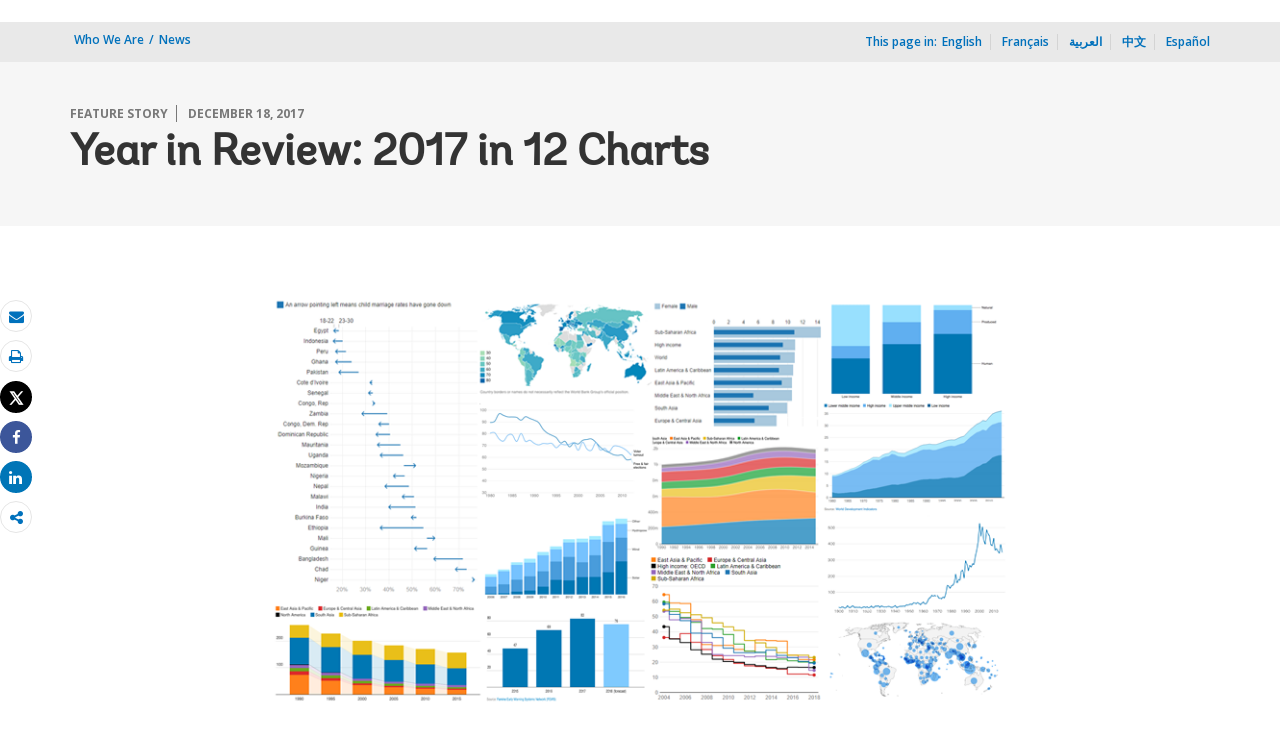

--- FILE ---
content_type: text/html;charset=utf-8
request_url: https://www.worldbank.org/en/news/feature/2017/12/15/year-in-review-2017-in-12-charts?cid=ECR_TT_WorldBank_EN_EXT
body_size: 18057
content:
 
<!DOCTYPE html>
<html lang="en">
     <head>
<script defer="defer" type="text/javascript" src="https://rum.hlx.page/.rum/@adobe/helix-rum-js@%5E2/dist/micro.js" data-routing="env=prod,tier=publish,ams=World Bank"></script>
<script type="application/ld+json">
    {
    "@context": "https://schema.org",
    "@type": "Article",
    "mainEntityOfPage": "https://www.worldbank.org/en/news/feature/2017/12/15/year-in-review-2017-in-12-charts",
    "headline": "Year in Review: 2017 in 12 Charts",
    "datePublished": "2017-12-19T09:38:10.839",
    "dateModified": "2017-12-19T09:37:59.182",
    "description": "How to sum up 2017? The global economy improved but there were plenty of unsettling and upsetting events and trends. ",
    "inLanguage": "en",
    "author": {
        "@type": "Organization",
        "name": "World Bank Group",
        "url": "http://www.worldbank.org",
        "sameAs": "[https://twitter.com/WorldBank, http://www.youtube.com/WorldBank, https://www.linkedin.com/company/the-world-bank/, https://www.facebook.com/worldbank, https://www.instagram.com/worldbank/, https://www.flickr.com/photos/worldbank]"
    },
    "publisher": {
        "@type": "Organization",
        "name": "World Bank Group",
        "url": "http://www.worldbank.org",
        "sameAs": "[https://twitter.com/WorldBank, http://www.youtube.com/WorldBank, https://www.linkedin.com/company/the-world-bank/, https://www.facebook.com/worldbank, https://www.instagram.com/worldbank/, https://www.flickr.com/photos/worldbank]",
        "logo": {
            "@type": "ImageObject",
            "url": "https://www.worldbank.org/content/dam/wbr/share-logo/social-share.jpg",
            "width": 780,
            "height": 439
        }
    },
    "image": {
        "@type": "ImageObject",
        "url": "https://www.worldbank.org/content/dam/photos/780x439/2017/nov-3/YIR-Story-Header.png",
        "height": 439,
        "width": 780
    }
}
</script>

<meta http-equiv="X-UA-Compatible" content="IE=edge" />
	<link rel="shortcut icon" href="/content/dam/wbr-redesign/logos/wbg-favicon.png" type="image/png"/>
	<meta name="viewport" content="width=device-width"/>
	<meta charset="utf-8" />
	<title>Year in Review: 2017 in 12 Charts</title>
	<meta name="keywords" content="Environment and Natural Resources, Climate Finance, poverty, Education, Jobs and Development, Capital Markets, Doing Business, Gender, Health, Global(Global), Climate Change, Renewable Energy, Nutrition, Disaster Risk Management"/>
	<meta name="description" content="How to sum up 2017? The global economy improved but there were plenty of unsettling and upsetting events and trends. "/> 
	<meta name="language" content="en"/>
    <meta name="twitter:card" content="summary_large_image"/><meta name="twitter:domain" content="https://www.worldbank.org"/><meta name="twitter:creator" content="@worldbank"/><meta name="twitter:creator:id" content="27860681"/><meta name="twitter:title" content="Year in Review: 2017 in 12 Charts"/><meta name="twitter:description" content="How to sum up 2017? The global economy improved but there were plenty of unsettling and upsetting events and trends. "/><meta name="twitter:image:src" content="https://www.worldbank.org/content/dam/photos/780x439/2017/nov-3/YIR-Story-Header.png"/>
<meta property="og:title" content="Year in Review: 2017 in 12 Charts"/>
<meta property="og:site_name" content="World Bank">
<meta property="og:description" content="How to sum up 2017? The global economy improved but there were plenty of unsettling and upsetting events and trends. "/>
<meta property="og:type" content="article"/>
<meta property="og:image" content="https://www.worldbank.org/content/dam/photos/780x439/2017/nov-3/YIR-Story-Header.png"/> 
<meta property="og:url" content="https://www.worldbank.org/en/news/feature/2017/12/15/year-in-review-2017-in-12-charts"/>
<link rel="canonical" href='https://www.worldbank.org/en/news/feature/2017/12/15/year-in-review-2017-in-12-charts'/>
     <link rel="stylesheet" href="/etc/designs/wbrrdesign/clientlibs-wbrredsign.css" type="text/css">
<link rel="stylesheet" href="/etc/designs/wbrrdesign/clientlibs-wbrredsign/css/loop-icon.css" type="text/css">
    <link href="//fonts.googleapis.com/css?family=Open+Sans:300,300i,400,400i,600,600i,700,700i,800,800i&subset=cyrillic,cyrillic-ext,greek,greek-ext,latin-ext,vietnamese" rel='stylesheet' type='text/css'/>

   <link href="/etc/designs/wbrrdesign/clientlibs-wbrredsign/css/print.css" rel='stylesheet' type='text/css' media="print">
    <script src="/etc/designs/wbrrdesign/clientlibs-wbrredsign/js/jquery-3.6.0.min.js"></script>
    <script src="/etc/designs/wbr/components/wbgajax.js"></script>
<script src="//assets.adobedtm.com/223f6e2cf7c9/3eb6c9b72a93/launch-7bc0cdc67098.min.js" async></script>
        

</head>







 





 
 
<body>
    <div id="wbg-aem-target" class="wbg-aem-target"></div>
    
  


 






<input type="hidden" name="wcmmode" class="WCMmode" value="DISABLED">
    <div data-ajax-component-wbg data-url="/wbg/aem/service/liveeventservicespring" data-ajax-query-parameters='language=en&pageName=/wb-home/en/news/feature/2017/12/15/year-in-review-2017-in-12-charts' ></div>
    





<link href="/etc/designs/wbr/clientlibs/css/home-banner.css" type="text/css" rel="stylesheet">


<script>
function wb_survey_yes(url) {
	wb_note_setcookie('wb_note','1',1);
	$('#survey').hide();
	window.open(url,'_blank');
}

function wb_note_setcookie(cname, cvalue, exdays) {
	var d = new Date();
	d.setTime(d.getTime() + (exdays*24*60*60*1000));
	var expires = "expires="+d.toUTCString();
	document.cookie = cname + "=" + cvalue + "; " + expires;
}

function wb_close() {
	document.getElementById('wb_banner').style.display = 'none';
	wb_banner_setcookie("wb_banner","1",1);
};

</script>
<script>jQuery(document).ready(function($) {
			var wb_note = document.cookie.replace(/(?:(?:^|.*;\s*)wb_note\s*\=\s*([^;]*).*$)|^.*$/, '$1');
			if(wb_note != 1) {			
				$("#banner").show();
				$('.delete_icon a').click(function() {
					wb_note_setcookie('wb_note','1',1);
					$('#banner').hide();					
				});				
			}
		});</script>










<link rel="stylesheet" href="/etc.clientlibs/worldbankgroup/components/global/service/headerservice/clientlibs/site.css" type="text/css">
<header></header>
<script src="/etc.clientlibs/worldbankgroup/components/global/service/headerservice/clientlibs/site.js"></script>
 
<script>
        const headeroptions = {
            
			languageToggler: { default: false},
            
            languagecode: 'en',
            enabletrendingdata: true,
			selector:'header',
			serviceEndpoint:'/wbg/aem/service/header/en'
        };
		populateHeader(headeroptions);

    </script><div class="lang-toggler language_toggler parbase"><div class="breadcrumb-section breadcrumb_05" 123style="">
    <div class="container">
        <div class="row">
            <div class="col-lg-6 col-md-6 col-sm-6 col-xs-6">
			  <div class="page-title">
                    
                    <ol class="breadcrumb_redesign">
                        <li><a class="l1-breadcrumb" href="/en/who-we-are">Who We Are</a></li>
								<li class="hidden-sm hidden-xs"><a class="l1-breadcrumb" href="/en/news">News</a></li>
                        
                        </ol>
                    </div>
		  </div><!-- End Page Title -->
    
    <div class="col-lg-6 col-md-6 col-sm-6 col-xs-6">
        
        <!--START: Mobile language switch -->
        <div class="lang-switch-mobile hidden-lg hidden-md">
            <div class="page-langswitch " id="lang-click" style="cursor: pointer;">
                <ul>
                    <li><span>This page in:</span>
                        
                        <span class="dropdown-toggle" aria-expanded="false">
                            <span>
                                EN</span>
                            
                            <span><!--<img src="/etc/designs/wbrrdesign/clientlibs-wbrredsign/img/angle-down.svg" />-->
                                <i class="icon icon-angle-down" style="cursor: pointer;"><span class="sr-only">dropdown</span></i>
                            </span>
                        </span>
                    </li>
                </ul>
            </div>
            <div class="langswitch-dropdown float-right" id="lang-drop" style="display: none;">
                <ul class="dropdown-menu-right">
                    <li><a href="https://www.banquemondiale.org/fr/news/feature/2017/12/15/year-in-review-2017-in-12-charts">Français</a></li>
                    <li><a href="https://www.albankaldawli.org/ar/news/feature/2017/12/15/year-in-review-2017-in-12-charts">العربية</a></li>
                    <li><a href="https://www.shihang.org/zh/news/feature/2017/12/15/year-in-review-2017-in-12-charts">中文</a></li>
                    <li><a href="https://www.bancomundial.org/es/news/feature/2017/12/15/year-in-review-2017-in-12-charts">Español</a></li>
                    </ul>
            </div>      
        </div>
        <!--END: Mobile language switch -->
        
        
        <div class="lang-switch-desktop hidden-sm hidden-xs ">
            <!--START: desktop language switch -->
            <span class="page-in">This page in:<span class="space">_</span></span>
            <ul>
                <li class="in-else">English</li>
                <li class="in-else"><a href="https://www.banquemondiale.org/fr/news/feature/2017/12/15/year-in-review-2017-in-12-charts">Français</a></li>
                    <li class="in-else"><a href="https://www.albankaldawli.org/ar/news/feature/2017/12/15/year-in-review-2017-in-12-charts">العربية</a></li>
                    <li class="in-else"><a href="https://www.shihang.org/zh/news/feature/2017/12/15/year-in-review-2017-in-12-charts">中文</a></li>
                    <li class="in-else"><a href="https://www.bancomundial.org/es/news/feature/2017/12/15/year-in-review-2017-in-12-charts">Español</a></li>
                    </ul>
            
            <li class="dropdown-link hidden">
                <a id="dropdown-more-language" href="javascript:toggleMore('#more-language','#dropdown-more-language')"><span><!--<img src="../img/angle-down.svg" alt="dropdown" />--><i class="icon icon-angle-down" style="cursor: pointer;"><span class="sr-only">dropdown</span></i></span> </a>
            </li>
            
        </div>
        
        <!--END: desktop anguage switch -->
        
        
        
    </div><!-- End of lang toggler -->
    </div>
</div>
</div>


<div class="clearix"></div>
<script>

$(document).ready(function() {
    
    var cuurpage = "/content/wb-home/en/news/feature/2017/12/15/year-in-review-2017-in-12-charts";
    var pageLocale = "en";
    
    var activeLink =$(".breadcrumb_redesign li" ).first().children("a").attr('href');
    
    if (typeof activeLink !== 'undefined'){
        $(".lp__megamenu li.lp__megamenu_list a, .lp__megamenu li.lp__megamenu_list").removeClass("active");
        
        //adedd for D&R to Highlight menu 
        if(cuurpage.indexOf('publication/documents-reports') !== -1 && (cuurpage.indexOf("http") !== -1 || cuurpage.indexOf("https") !== -1)){
            activeLink = "/" + activeLink.split("/").slice(3).join("/");                
        }//end
        $(".lp__megamenu li.lp__megamenu_list").each(function(index, obj) {
            if ($(this).children("a").attr('href') == activeLink){
                $(this).children("a").addClass("active");
            }
        });
    }
    
    var isCPF = "false";
    
    var activeLink = "";
    
    if (isCPF == "true" && typeof activeLink !== 'undefined'){		
        $(".lp__megamenu li.lp__megamenu_list a, .lp__megamenu li.lp__megamenu_list").removeClass("active");
        $(".lp__megamenu li.lp__megamenu_list").each(function(index, obj) {
            
            if ($(this).children("a").text().toLowerCase().trim() == activeLink.toLowerCase().trim())
            {
                $(this).addClass("active");
                $(this).children("a").addClass("active");
            }
        });
    }


        var activeLink1 =$(".breadcrumb_redesign li" ).first().children("a").attr('href');
        
        if (typeof activeLink1 !== 'undefined'){
            $(".navbar-collapse>.navbar-nav>li.mega-menu>a, .navbar-collapse>.navbar-nav>li.mega-menu").removeClass("active");
            
            //adedd for D&R to Highlight menu 
            if(cuurpage.indexOf('publication/documents-reports') !== -1 && (cuurpage.indexOf("http") !== -1 || cuurpage.indexOf("https") !== -1)){
                activeLink1 = "/" + activeLink1.split("/").slice(3).join("/");                
            }//end
            $(".navbar-collapse>.navbar-nav>li.mega-menu").each(function(index, obj) {
                if ($(this).children("a").attr('href') == activeLink1){
                    $(this).children("a").addClass("active");
                }
            });
        }

        
        if (isCPF == "true" && typeof activeLink !== 'undefined'){        
            $(".navbar-collapse>.navbar-nav>li.mega-menu>a, .navbar-collapse>.navbar-nav>li.mega-menu").removeClass("active");
            $(".navbar-collapse>.navbar-nav>li.mega-menu").each(function(index, obj) {
                
                if ($(this).children("a").text().toLowerCase().trim() == activeLink.toLowerCase().trim())
                {
                    $(this).addClass("active");
                    $(this).children("a").addClass("active");
                }
            });
        }
        
    });

 

</script>


</div>

 
<div class="par parsys"><div class="supergrid parbase section">




    
    <div class="row clearfix full-row-white-components" style="padding: 84px 0px 32px 0px; background-color:#f6f6f6">
    

        
        <div class="container">
            	<div class="">
            <div class="par parsys"><div class="gridlayout parbase section">












<div class="row ">

		    <div class="col-md-12  colsplit" id="">
	        
			<div class=" ">
				<div class="grid_12_par_0 parsys">
    


<div style="padding-left:0px;padding-right:0px;" class="remove-padding-grid" >
    
    




<div class="redesign_title_meta parbase section">




 








			


			
			



<div class="row">
    <div class="col-lg-12 col-md-12 col-sm-12 col-xs-12">
        
		<div class="hammer">
		
		<span>FEATURE STORY</span>
		<span>December 18, 2017</span>
	  	  
		</div>
        <h1>Year in Review: 2017 in 12 Charts</h1>
	


			


        
    </div>
</div>

<script>
    $( document ).ready(function() {
        var mobileAnchorLabel = $('li a[data-device=mobile].active').html();
        var mobileAnchorLink = $('li a[data-device=mobile].active').attr('href');
        
        if (typeof mobileAnchorLabel != "undefined" && mobileAnchorLink != 'undefined')
        {	 

            var parentLink = $('.n01v1-nav-list-main li a').attr('href');
            var parentLabel = $('.n01v1-nav-list-main li a').html();
            if(typeof parentLink != "undefined" && typeof parentLabel != "undefined")
            {
                console.log("parent data:"+ parentLink +"::"+ parentLabel);
                var pageTitle = $('.c01v1-page-title').html();
                if (typeof pageTitle != "undefined")
                {
                    var parentPageTitle = "<h5 class='mrg-t-10 font hidden-lg hidden-md'>"+ "<a href='"+parentLink+"'>"+parentLabel+"</a></h5>";
                    $('.c01v1-page-title').before(parentPageTitle);
                }
            }

        }

    });
</script>
<!-- script for showing parent page link in title end -->
<style>
    .mrg-15{margin-bottom:-15px;}
</style></div>



</div>



</div>

			</div>
			
		    </div>
		    
</div>
<div class="clearfix"></div>


	<div style="margin-bottom: 0px"></div>



</div>

</div>

            </div>
        </div>     
    </div>
    


    </div>
<div class="supergrid parbase section">




    
    <div class="row clearfix full-row-white-components" style=" background-color:#ffffff">
    

        
        <div class="container">
            	<div class="">
            <div class="par parsys"><div class="gridlayout parbase section">












<div class="row ">

		    <div class="col-md-2 col-lg-2 col-xs-12 col-sm-12 colsplit" id="">
	        
			<div class=" ">
				<div class="grid_2_par_0 parsys">
    


<div style="padding-left:0px;padding-right:0px;" class="remove-padding-grid" >
    
    
</div>



</div>

			</div>
			
		    </div>
		    
		    <div class="col-md-8 col-sm-12 col-xs-12 col-lg-8 colsplit" id="">
	        
			<div class=" ">
				<div class="grid_8_par_1 parsys">
    


<div style="padding-left:0px;padding-right:0px;" class="remove-padding-grid" >
    
    




<div class="f03v1_pagetools parbase section"><script src="/etc/designs/wbr/components/f03v1_pagetools_clientlib.js"></script>
<div class=" clearfix"  >
        <div id="f03v1-social-sharing" class="pagetools" style=";"><div class="btn-group" style="width: 100%;">
        <ul>
            <div class="pull-left fixed-meida-share">
                
                <li class="btn tool-btn" title="Email" >
                    <a href="" id="wbgmailto" class="Prt" data-customlink="em:page tools" data-text="email">
        <i class="fa fa-envelope" ></i><span class="screen-reader-text" >Email</span>
    </a>

                </li>
                
                <li class="btn tool-btn hidden-xs" title="Print">
			     <a href="javascript:void(0);" onclick="window.open('https://www.worldbank.org/en/news/feature/2017/12/15/year-in-review-2017-in-12-charts.print')" id="printicon1" data-customlink="pr:page tools" data-text="print">
    <i class="fa fa-print"></i><span class="screen-reader-text">Print</span>
                    </a>
                </li>

            </div>

            <div class="pull-right fixed-meida-share">

				<li class="btn btn-twitter social-btn" title="Tweet" id = "wbrtwt">
                    <a href="#" id="wbgtwt" data-customlink="sw:page tools" data-text="twitter"><i class="fa fa-twitter"></i><span class="social-btn-text">Tweet</span></a>
                </li>

                <li class="btn btn-facebook social-btn" title="Facebook" id = "wbrfb">
                    <a href="#" id="wbgfb" data-customlink="sw:page tools" data-text="facebook"><i class="fa fa-facebook"></i><span class="social-btn-text">Share</span></a>
                </li>

                <li class="btn btn-linkedin social-btn" title="Share" id = "wbrld">
                    <a href="#" id="wbgld" data-customlink="sw:page tools" data-text="linkedin"><i class="fa fa-linkedin"></i><span class="social-btn-text">Share</span></a>
                </li>		          
         
                <li class="plus-btn" title="Share" id="plus">
				 <i class="fa fa-share-alt"></i>

                    <div class="toggle_container" id="plus-drop" style="display: none;">

                                <div class="s03v2-icon_sharebox_wrapper">
                                    <div class="s03v2-icon sharebox">                                
                                    <ul>
                                        <li>
                                        <a data-text="linkedin" href="javascript:share('https://www.linkedin.com/shareArticle?mini=true&url=');" class="social-icon-img" data-customlink="sw:page tools">  <img src="/content/dam/wbr/stayconnected/icons-linkin32x32.svg" alt="Image" title="LinkedIn"></a>
									<div class="s03v2-text"><a alt="LinkedIn" title="LinkedIn" href="javascript:share('https://www.linkedin.com/shareArticle?mini=true&url=');" data-text="linkedin" data-customlink="sw:page tools">LinkedIn</a></div>
									</li>
                                        <li>
                                        <a data-text="digg" href="javascript:share('https://digg.com/submit?url=');" class="social-icon-img" data-customlink="sw:page tools">  <img src="/content/dam/wbr/stayconnected/sm-icons-digg.svg" alt="Image" title="Digg"></a>
									<div class="s03v2-text"><a alt="Digg" title="Digg" href="javascript:share('https://digg.com/submit?url=');" data-text="digg" data-customlink="sw:page tools">Digg</a></div>
									</li>
                                        <li>
                                        <a data-text="renren" href="javascript:share('https://share.renren.com/share/buttonshare.do?link=');" class="social-icon-img" data-customlink="sw:page tools">  <img src="/content/dam/wbr/stayconnected/sm-icons-renren.svg" alt="Image" title="人人网"></a>
									<div class="s03v2-text"><a alt="人人网" title="人人网" href="javascript:share('https://share.renren.com/share/buttonshare.do?link=');" data-text="renren" data-customlink="sw:page tools">人人网</a></div>
									</li>
                                        </ul>
                                </div>
                                <div class="s03v2-icon sharebox">
                                    <ul>
                                        <li>
                                            <a data-text="stumbleupon" class="social-icon-img" href="javascript:share('https://www.stumbleupon.com/submit?url=');" data-customlink="sw:page tools">
    <img src="/content/dam/wbr/stayconnected/icons-stumbleupon.svg" alt="Image" title="Stumble Upon"></a>
                                            <div class="s03v2-text"><a data-text="stumbleupon" data-customlink="sw:page tools" alt="Stumble Upon" title="Stumble Upon" href="javascript:share('https://www.stumbleupon.com/submit?url=');">Stumble Upon</a></div>

                                        </li>
                                        <li>
                                            <a data-text="delicious" class="social-icon-img" href="javascript:share('https://delicious.com/save?url=');" data-customlink="sw:page tools">
    <img src="/content/dam/wbr/stayconnected/sm-icons-delicious.svg" alt="Image" title="Delicious"></a>
                                            <div class="s03v2-text"><a data-text="delicious" data-customlink="sw:page tools" alt="Delicious" title="Delicious" href="javascript:share('https://delicious.com/save?url=');">Delicious</a></div>

                                        </li>
                                        <li>
                                            <a data-text="sina" class="social-icon-img" href="javascript:share('https://v.t.sina.com.cn/share/share.php?title=');" data-customlink="sw:page tools">
    <img src="/content/dam/wbr/stayconnected/sina-32x32.svg" alt="Image" title="新浪微博"></a>
                                            <div class="s03v2-text"><a data-text="sina" data-customlink="sw:page tools" alt="新浪微博" title="新浪微博" href="javascript:share('https://v.t.sina.com.cn/share/share.php?title=');">新浪微博</a></div>

                                        </li>
                                        </ul>
                                    </div>
                                </div>
                            </div>
                        </li>

                        <!--<li>udhaya</li>-->
                    </div>
                </ul>
        </div>
        </div>
        </div>
        <script>
    var emailcid ="EXT_WBEmailShare_EXT";
$(document).ready(function() {
   var body = window.location.href+"?cid="+emailcid;
    body= encodeURIComponent(body);
   var subject =$('title').text();
    subject =  encodeURIComponent(subject);
	$('#wbgmailto').attr('href','mailto:'+'?body='+body+'&subject='+subject);
 });
</script>

</div>







<div class="c02v2_multimedia section"> 


    









 



    
    
        
    
    <div  class="c14v1-body clearfix"  >
        
        <div class=""><div class="c14v1-full"><a href="/content/dam/photos/780x439/2017/nov-3/YIR-Story-Header.png"><img class="img-responsive" src="/content/dam/photos/780x439/2017/nov-3/YIR-Story-Header.png" title="© World Bank" alt="© World Bank"/></a></div>
        <div class="c14v1-caption">
            <p><b>© World Bank</b></p></div>
        
        </div></div> 
 
</div>







<div class="redesign_synopsis parbase section">




    









</div>







<hr>


<div class="redesign_static_content section">

 


 



 












<section id ="">
    <div class="c14v1-body c14v1-body-covid c14v1-body-text flipboard-keep " >
        
        <h3>By: <a target='_blank' href="https://blogs.worldbank.org/team/donna-barne">Donna Barne</a> and&nbsp;<a target='_blank' href="https://blogs.worldbank.org/team/tariq-khokhar">Tariq Khokhar</a></h3><p>How to sum up 2017? The <a href="https://www.worldbank.org/en/news/press-release/2017/01/10/global-growth-edges-up-to-2-7-percent-despite-weak-investment">global economy improved</a> but there were plenty of unsettling and upsetting events and trends. Catastrophic storms and flooding wrecked homes and livelihoods from South Asia to the Caribbean. Education quality in many countries fell short even as much of the world raced into the digital age. Yet <a target='_blank' href="https://blogs.worldbank.org/developmenttalk/richer-array-international-poverty-lines">extreme poverty continues to decline</a>. Innovation and technology are enhancing the quality of life. And human capital is now the biggest driver of wealth in the world today.&nbsp;<span class='tweetable' data-text="Here’s what 2017 looked like in 12 charts." data-tweet="WorldBank,tweetHash="></span></span></p>
</div></section>

<script type="text/javascript">
    $(document).ready(function(){
        $(".c14v1-body table").find("td").find("div.c14v1-full").closest("td").addClass("width30");
    });
</script>






<div class="clearfix"></div>




</div>







<div class="redesign_pullquote parbase section">




 
  
  



 

<style>
    ._loop_pullquote_body .media-object {
    direction: ltr;
    display: inline-block;
    width: 100%;
    text-align: right;
}
</style></div>







<div class="multimedia_card parbase section">










<script src="/etc/designs/wbrrdesign/components/audiotracking.js"></script>




</div>







<div class="c02v2_multimedia section"> 


    



 
</div>







<div class="redesign_static_content section">

 


 



 
















</div>







<div class="embedcode section">










   



<div class="clearfix"></div>


<!-- script for photogallery -->

<script>
$(window).on("load", function() {
$('#flickr').removeAttr('style');
$('#flickr img').addClass('img-responsive');
if ($("#flickr").find(".photo-gallery-img").length === 0)
$("#flickr a").wrap('<div class="photo-gallery-img col-xs-3 col-sm-3 col-md-3 col-lg-3"></div>');
//$('#flickr img').css("width", "100%");
$("#flickr").wrap('<div class="row"></div>');
//$('#flickr').children('.photo-gallery-img').last().remove();
$("#flickr").children(".photo-gallery-img:visible").eq(8).remove();
$("#flickr").children("a:visible").eq(8).remove();
$("#id_v4").click(function() {
window.location.href = $(this).attr('cusyep');
});
$("#id_c07v4").click(function() {
window.location.href = $(this).attr('cusyep');
});
$(".photo-gallery-img img").removeAttr("width").removeAttr("height");
console.log("Flicker loader done");
});
</script>

<!-- script for photogallery end--></div>







<hr>


<div class="redesign_static_content section">

 


 



 












<section id ="">
    <div class="c14v1-body c14v1-body-covid c14v1-body-text flipboard-keep " >
        
        <h3>1. Millions faced famine and required emergency aid</h3><p><span class='tweetable' data-text="Across 45 countries, an estimated 83 million people required emergency food assistance in 2017" data-tweet="WorldBank,tweetHash="></span></span> — over 70% more than in 2015. Yemen is home to the largest food-insecure population&nbsp;—&nbsp;<a target='_blank' href="http://www1.wfp.org/countries/yemen">17 million Yemenis don’t reliably</a> have enough to eat, and over 3 million children, and pregnant and nursing women, are acutely malnourished. A complex mix of ongoing fragility and conflict, large-scale displacement, climate-change and natural resource degradation continues to intensify food insecurity for millions of people around the world. Food demand is projected to rise by <a target='_blank' href="https://documents.worldbank.org/en/publication/documents-reports/documentdetail/645981468189237140/future-of-food-shaping-a-climate-smart-global-food-system">at least 20 percent globally over the next 15 years</a>.</p>
</div></section>

<script type="text/javascript">
    $(document).ready(function(){
        $(".c14v1-body table").find("td").find("div.c14v1-full").closest("td").addClass("width30");
    });
</script>






<div class="clearfix"></div>




</div>







<hr>


<div class="embedcode section">










   



<div class="embed">
<iframe id="datawrapper-chart-xkuJe" src="https://datawrapper.dwcdn.net/X6GQQ/1/" scrolling="no" frameborder="0" allowtransparency="true" allowfullscreen="allowfullscreen" webkitallowfullscreen="webkitallowfullscreen" mozallowfullscreen="mozallowfullscreen" oallowfullscreen="oallowfullscreen" msallowfullscreen="msallowfullscreen" style="width: 0; min-width: 100% !important;" height="490"></iframe><script type="text/javascript">if("undefined"==typeof window.datawrapper)window.datawrapper={};window.datawrapper["xkuJe"]={},window.datawrapper["xkuJe"].embedDeltas={"100":800,"200":619,"300":576,"400":533,"500":533,"600":533,"700":490,"800":490,"900":490,"1000":490},window.datawrapper["xkuJe"].iframe=document.getElementById("datawrapper-chart-xkuJe"),window.datawrapper["xkuJe"].iframe.style.height=window.datawrapper["xkuJe"].embedDeltas[Math.min(1e3,Math.max(100*Math.floor(window.datawrapper["xkuJe"].iframe.offsetWidth/100),100))]+"px",window.addEventListener("message",function(a){if("undefined"!=typeof a.data["datawrapper-height"])for(var b in a.data["datawrapper-height"])if("xkuJe"==b)window.datawrapper["xkuJe"].iframe.style.height=a.data["datawrapper-height"][b]+"px"});</script>


</div>   





<div class="clearfix"></div>


<!-- script for photogallery -->

<script>
$(window).on("load", function() {
$('#flickr').removeAttr('style');
$('#flickr img').addClass('img-responsive');
if ($("#flickr").find(".photo-gallery-img").length === 0)
$("#flickr a").wrap('<div class="photo-gallery-img col-xs-3 col-sm-3 col-md-3 col-lg-3"></div>');
//$('#flickr img').css("width", "100%");
$("#flickr").wrap('<div class="row"></div>');
//$('#flickr').children('.photo-gallery-img').last().remove();
$("#flickr").children(".photo-gallery-img:visible").eq(8).remove();
$("#flickr").children("a:visible").eq(8).remove();
$("#id_v4").click(function() {
window.location.href = $(this).attr('cusyep');
});
$("#id_c07v4").click(function() {
window.location.href = $(this).attr('cusyep');
});
$(".photo-gallery-img img").removeAttr("width").removeAttr("height");
console.log("Flicker loader done");
});
</script>

<!-- script for photogallery end--></div>







<hr>


<div class="redesign_static_content section">

 


 



 












<section id ="">
    <div class="c14v1-body c14v1-body-covid c14v1-body-text flipboard-keep " >
        
        <h3>2. The world emitted historic amounts of carbon</h3><p>Heads of state and other leaders <a href="https://www.worldbank.org/en/news/press-release/2017/12/12/world-bank-group-announcements-at-one-planet-summit">affirmed their commitments</a> to fight climate change at the One Planet Summit in Paris on December 12, on the two-year anniversary of the Paris Agreement. Their calls for concrete action came as concentrations of the greenhouse gas carbon dioxide reached their highest level in 800,000 years. <span class='tweetable' data-text="CO2 emissions rose 60% between 1990 and 2014." data-tweet="WorldBank,tweetHash="></span></span>&nbsp;In the last three years, global emissions had leveled off, but they <a target='_blank' href="https://www.scientificamerican.com/article/global-carbon-emissions-are-rising-again-after-3-flat-years/">recently began to rise again</a>.</p>
</div></section>

<script type="text/javascript">
    $(document).ready(function(){
        $(".c14v1-body table").find("td").find("div.c14v1-full").closest("td").addClass("width30");
    });
</script>






<div class="clearfix"></div>




</div>







<hr>


<div class="embedcode section">










   



<div class="embed">
<iframe id="datawrapper-chart-xkuJe" src="https://datawrapper.dwcdn.net/brLI8/2/" scrolling="no" frameborder="0" allowtransparency="true" allowfullscreen="allowfullscreen" webkitallowfullscreen="webkitallowfullscreen" mozallowfullscreen="mozallowfullscreen" oallowfullscreen="oallowfullscreen" msallowfullscreen="msallowfullscreen" style="width: 0; min-width: 100% !important;" height="490"></iframe><script type="text/javascript">if("undefined"==typeof window.datawrapper)window.datawrapper={};window.datawrapper["xkuJe"]={},window.datawrapper["xkuJe"].embedDeltas={"100":800,"200":619,"300":576,"400":533,"500":533,"600":533,"700":490,"800":490,"900":490,"1000":490},window.datawrapper["xkuJe"].iframe=document.getElementById("datawrapper-chart-xkuJe"),window.datawrapper["xkuJe"].iframe.style.height=window.datawrapper["xkuJe"].embedDeltas[Math.min(1e3,Math.max(100*Math.floor(window.datawrapper["xkuJe"].iframe.offsetWidth/100),100))]+"px",window.addEventListener("message",function(a){if("undefined"!=typeof a.data["datawrapper-height"])for(var b in a.data["datawrapper-height"])if("xkuJe"==b)window.datawrapper["xkuJe"].iframe.style.height=a.data["datawrapper-height"][b]+"px"});</script>


</div>   





<div class="clearfix"></div>


<!-- script for photogallery -->

<script>
$(window).on("load", function() {
$('#flickr').removeAttr('style');
$('#flickr img').addClass('img-responsive');
if ($("#flickr").find(".photo-gallery-img").length === 0)
$("#flickr a").wrap('<div class="photo-gallery-img col-xs-3 col-sm-3 col-md-3 col-lg-3"></div>');
//$('#flickr img').css("width", "100%");
$("#flickr").wrap('<div class="row"></div>');
//$('#flickr').children('.photo-gallery-img').last().remove();
$("#flickr").children(".photo-gallery-img:visible").eq(8).remove();
$("#flickr").children("a:visible").eq(8).remove();
$("#id_v4").click(function() {
window.location.href = $(this).attr('cusyep');
});
$("#id_c07v4").click(function() {
window.location.href = $(this).attr('cusyep');
});
$(".photo-gallery-img img").removeAttr("width").removeAttr("height");
console.log("Flicker loader done");
});
</script>

<!-- script for photogallery end--></div>







<hr>


<div class="redesign_static_content section">

 


 



 












<section id ="">
    <div class="c14v1-body c14v1-body-covid c14v1-body-text flipboard-keep " >
        
        <h3>3. Natural disasters dominated the news&nbsp;</h3><p>Record-breaking hurricanes, torrential monsoon rains, and historic flooding claimed lives and destroyed property in the Caribbean, South Asia, and the United States. In Sierra Leone and Colombia, hundreds died in mudslides after heavy rains. There are around 4-times as many natural disasters (<a target='_blank' href="http://www.emdat.be/frequently-asked-questions">when 10+ people are killed or 100+ affected</a>) today than there were in the 1960s.&nbsp;</p>
</div></section>

<script type="text/javascript">
    $(document).ready(function(){
        $(".c14v1-body table").find("td").find("div.c14v1-full").closest("td").addClass("width30");
    });
</script>






<div class="clearfix"></div>




</div>







<hr>


<div class="embedcode section">










   



<div class="embed">
<iframe id="datawrapper-chart-xkuJe" src="https://datawrapper.dwcdn.net/qYeX4/1/" scrolling="no" frameborder="0" allowtransparency="true" allowfullscreen="allowfullscreen" webkitallowfullscreen="webkitallowfullscreen" mozallowfullscreen="mozallowfullscreen" oallowfullscreen="oallowfullscreen" msallowfullscreen="msallowfullscreen" style="width: 0; min-width: 100% !important;" height="490"></iframe><script type="text/javascript">if("undefined"==typeof window.datawrapper)window.datawrapper={};window.datawrapper["xkuJe"]={},window.datawrapper["xkuJe"].embedDeltas={"100":800,"200":619,"300":576,"400":533,"500":533,"600":533,"700":490,"800":490,"900":490,"1000":490},window.datawrapper["xkuJe"].iframe=document.getElementById("datawrapper-chart-xkuJe"),window.datawrapper["xkuJe"].iframe.style.height=window.datawrapper["xkuJe"].embedDeltas[Math.min(1e3,Math.max(100*Math.floor(window.datawrapper["xkuJe"].iframe.offsetWidth/100),100))]+"px",window.addEventListener("message",function(a){if("undefined"!=typeof a.data["datawrapper-height"])for(var b in a.data["datawrapper-height"])if("xkuJe"==b)window.datawrapper["xkuJe"].iframe.style.height=a.data["datawrapper-height"][b]+"px"});</script>


</div>   





<div class="clearfix"></div>


<!-- script for photogallery -->

<script>
$(window).on("load", function() {
$('#flickr').removeAttr('style');
$('#flickr img').addClass('img-responsive');
if ($("#flickr").find(".photo-gallery-img").length === 0)
$("#flickr a").wrap('<div class="photo-gallery-img col-xs-3 col-sm-3 col-md-3 col-lg-3"></div>');
//$('#flickr img').css("width", "100%");
$("#flickr").wrap('<div class="row"></div>');
//$('#flickr').children('.photo-gallery-img').last().remove();
$("#flickr").children(".photo-gallery-img:visible").eq(8).remove();
$("#flickr").children("a:visible").eq(8).remove();
$("#id_v4").click(function() {
window.location.href = $(this).attr('cusyep');
});
$("#id_c07v4").click(function() {
window.location.href = $(this).attr('cusyep');
});
$(".photo-gallery-img img").removeAttr("width").removeAttr("height");
console.log("Flicker loader done");
});
</script>

<!-- script for photogallery end--></div>







<hr>


<div class="redesign_static_content section">

 


 



 












<section id ="">
    <div class="c14v1-body c14v1-body-covid c14v1-body-text flipboard-keep " >
        
        <p>But disasters affect people differently&nbsp;— poorer people suffer only a fraction of economic losses caused by disasters, but they bear the brunt of their consequences. The “<a target='_blank' href="https://openknowledge.worldbank.org/handle/10986/25335">Unbreakable</a>” report argues that investing in people’s socioeconomic resilience is critical to breaking the cycle of disaster-induced poverty.</p>
</div></section>

<script type="text/javascript">
    $(document).ready(function(){
        $(".c14v1-body table").find("td").find("div.c14v1-full").closest("td").addClass("width30");
    });
</script>






<div class="clearfix"></div>




</div>







<hr>


<div class="embedcode section">










   



<div class="embed">
<iframe id="datawrapper-chart-xkuJe" src="https://datawrapper.dwcdn.net/iOte9/1/" scrolling="no" frameborder="0" allowtransparency="true" allowfullscreen="allowfullscreen" webkitallowfullscreen="webkitallowfullscreen" mozallowfullscreen="mozallowfullscreen" oallowfullscreen="oallowfullscreen" msallowfullscreen="msallowfullscreen" style="width: 0; min-width: 100% !important;" height="490"></iframe><script type="text/javascript">if("undefined"==typeof window.datawrapper)window.datawrapper={};window.datawrapper["xkuJe"]={},window.datawrapper["xkuJe"].embedDeltas={"100":800,"200":619,"300":576,"400":533,"500":533,"600":533,"700":490,"800":490,"900":490,"1000":490},window.datawrapper["xkuJe"].iframe=document.getElementById("datawrapper-chart-xkuJe"),window.datawrapper["xkuJe"].iframe.style.height=window.datawrapper["xkuJe"].embedDeltas[Math.min(1e3,Math.max(100*Math.floor(window.datawrapper["xkuJe"].iframe.offsetWidth/100),100))]+"px",window.addEventListener("message",function(a){if("undefined"!=typeof a.data["datawrapper-height"])for(var b in a.data["datawrapper-height"])if("xkuJe"==b)window.datawrapper["xkuJe"].iframe.style.height=a.data["datawrapper-height"][b]+"px"});</script>


</div>   





<div class="clearfix"></div>


<!-- script for photogallery -->

<script>
$(window).on("load", function() {
$('#flickr').removeAttr('style');
$('#flickr img').addClass('img-responsive');
if ($("#flickr").find(".photo-gallery-img").length === 0)
$("#flickr a").wrap('<div class="photo-gallery-img col-xs-3 col-sm-3 col-md-3 col-lg-3"></div>');
//$('#flickr img').css("width", "100%");
$("#flickr").wrap('<div class="row"></div>');
//$('#flickr').children('.photo-gallery-img').last().remove();
$("#flickr").children(".photo-gallery-img:visible").eq(8).remove();
$("#flickr").children("a:visible").eq(8).remove();
$("#id_v4").click(function() {
window.location.href = $(this).attr('cusyep');
});
$("#id_c07v4").click(function() {
window.location.href = $(this).attr('cusyep');
});
$(".photo-gallery-img img").removeAttr("width").removeAttr("height");
console.log("Flicker loader done");
});
</script>

<!-- script for photogallery end--></div>







<hr>


<div class="redesign_static_content section">

 


 



 












<section id ="">
    <div class="c14v1-body c14v1-body-covid c14v1-body-text flipboard-keep " >
        
        <h3>4. Two-thirds of global wealth is human capital</h3><p>Wealth is the assets base that enables countries to generate income (GDP) and grow. Investing in people leads to greater wealth and faster economic growth. <span class='tweetable' data-text="Human capital - the skills, experience and effort of a population, is the world’s greatest asset." data-tweet="WorldBank,tweetHash="></span></span>&nbsp;It accounts for about 65% of global wealth. However, in low-income countries, only 41% of wealth is human capital. As countries grow, the share of human capital becomes more important. Among other challenges, <span class='tweetable' data-text="accelerations in technology require countries to urgently invest in their people if they hope to compete in the economy of the future." data-tweet="WorldBank,tweetHash="></span></span>&nbsp;The forthcoming book &quot;The Changing Wealth of Nations 2018: Building a Sustainable Future”, released in January 2018, explores these issues.</p>
</div></section>

<script type="text/javascript">
    $(document).ready(function(){
        $(".c14v1-body table").find("td").find("div.c14v1-full").closest("td").addClass("width30");
    });
</script>






<div class="clearfix"></div>




</div>







<hr>


<div class="embedcode section">










   



<div class="embed">
<iframe id="datawrapper-chart-xkuJe" src="https://datawrapper.dwcdn.net/BmUXn/1/" scrolling="no" frameborder="0" allowtransparency="true" allowfullscreen="allowfullscreen" webkitallowfullscreen="webkitallowfullscreen" mozallowfullscreen="mozallowfullscreen" oallowfullscreen="oallowfullscreen" msallowfullscreen="msallowfullscreen" style="width: 0; min-width: 100% !important;" height="490"></iframe><script type="text/javascript">if("undefined"==typeof window.datawrapper)window.datawrapper={};window.datawrapper["xkuJe"]={},window.datawrapper["xkuJe"].embedDeltas={"100":800,"200":619,"300":576,"400":533,"500":533,"600":533,"700":490,"800":490,"900":490,"1000":490},window.datawrapper["xkuJe"].iframe=document.getElementById("datawrapper-chart-xkuJe"),window.datawrapper["xkuJe"].iframe.style.height=window.datawrapper["xkuJe"].embedDeltas[Math.min(1e3,Math.max(100*Math.floor(window.datawrapper["xkuJe"].iframe.offsetWidth/100),100))]+"px",window.addEventListener("message",function(a){if("undefined"!=typeof a.data["datawrapper-height"])for(var b in a.data["datawrapper-height"])if("xkuJe"==b)window.datawrapper["xkuJe"].iframe.style.height=a.data["datawrapper-height"][b]+"px"});</script>


</div>   





<div class="clearfix"></div>


<!-- script for photogallery -->

<script>
$(window).on("load", function() {
$('#flickr').removeAttr('style');
$('#flickr img').addClass('img-responsive');
if ($("#flickr").find(".photo-gallery-img").length === 0)
$("#flickr a").wrap('<div class="photo-gallery-img col-xs-3 col-sm-3 col-md-3 col-lg-3"></div>');
//$('#flickr img').css("width", "100%");
$("#flickr").wrap('<div class="row"></div>');
//$('#flickr').children('.photo-gallery-img').last().remove();
$("#flickr").children(".photo-gallery-img:visible").eq(8).remove();
$("#flickr").children("a:visible").eq(8).remove();
$("#id_v4").click(function() {
window.location.href = $(this).attr('cusyep');
});
$("#id_c07v4").click(function() {
window.location.href = $(this).attr('cusyep');
});
$(".photo-gallery-img img").removeAttr("width").removeAttr("height");
console.log("Flicker loader done");
});
</script>

<!-- script for photogallery end--></div>







<hr>


<div class="redesign_static_content section">

 


 



 












<section id ="">
    <div class="c14v1-body c14v1-body-covid c14v1-body-text flipboard-keep " >
        
        <h3>5. There’s a crisis in learning</h3><p>Education is one of the greatest investments a society can make in its children&nbsp;— and in its human capital. But there’s a crisis in learning. The <a href="https://www.worldbank.org/en/publication/wdr2018">2018 World Development Report</a> finds that the quality and quantity of education vary widely within and across countries. <span class='tweetable' data-text="In the poorest countries, fewer than 1 in 5 primary school kids are proficient in math and reading." data-tweet="WorldBank,tweetHash="></span></span>&nbsp;Hundreds of millions of children around the world are growing up without even the most basic life skills. A <a href="https://www.worldbank.org/en/news/press-release/2017/10/17/world-bank-urges-action-to-break-the-cycle-of-poverty-from-generation-to-generation">forthcoming study will look at the effects of education on economic mobility between generations</a>. For example, about 12% of adults born in the 1980s in some low-income or fragile economies of Sub-Saharan Africa have more education than their parents, compared to more than 80% of the same generation in parts of East Asia.</p>
</div></section>

<script type="text/javascript">
    $(document).ready(function(){
        $(".c14v1-body table").find("td").find("div.c14v1-full").closest("td").addClass("width30");
    });
</script>






<div class="clearfix"></div>




</div>







<hr>


<div class="embedcode section">










   



<div class="embed">
<iframe id="datawrapper-chart-xkuJe" src="https://datawrapper.dwcdn.net/tdqYa/2/" scrolling="no" frameborder="0" allowtransparency="true" allowfullscreen="allowfullscreen" webkitallowfullscreen="webkitallowfullscreen" mozallowfullscreen="mozallowfullscreen" oallowfullscreen="oallowfullscreen" msallowfullscreen="msallowfullscreen" style="width: 0; min-width: 100% !important;" height="490"></iframe><script type="text/javascript">if("undefined"==typeof window.datawrapper)window.datawrapper={};window.datawrapper["xkuJe"]={},window.datawrapper["xkuJe"].embedDeltas={"100":800,"200":619,"300":576,"400":533,"500":533,"600":533,"700":490,"800":490,"900":490,"1000":490},window.datawrapper["xkuJe"].iframe=document.getElementById("datawrapper-chart-xkuJe"),window.datawrapper["xkuJe"].iframe.style.height=window.datawrapper["xkuJe"].embedDeltas[Math.min(1e3,Math.max(100*Math.floor(window.datawrapper["xkuJe"].iframe.offsetWidth/100),100))]+"px",window.addEventListener("message",function(a){if("undefined"!=typeof a.data["datawrapper-height"])for(var b in a.data["datawrapper-height"])if("xkuJe"==b)window.datawrapper["xkuJe"].iframe.style.height=a.data["datawrapper-height"][b]+"px"});</script>


</div>   





<div class="clearfix"></div>


<!-- script for photogallery -->

<script>
$(window).on("load", function() {
$('#flickr').removeAttr('style');
$('#flickr img').addClass('img-responsive');
if ($("#flickr").find(".photo-gallery-img").length === 0)
$("#flickr a").wrap('<div class="photo-gallery-img col-xs-3 col-sm-3 col-md-3 col-lg-3"></div>');
//$('#flickr img').css("width", "100%");
$("#flickr").wrap('<div class="row"></div>');
//$('#flickr').children('.photo-gallery-img').last().remove();
$("#flickr").children(".photo-gallery-img:visible").eq(8).remove();
$("#flickr").children("a:visible").eq(8).remove();
$("#id_v4").click(function() {
window.location.href = $(this).attr('cusyep');
});
$("#id_c07v4").click(function() {
window.location.href = $(this).attr('cusyep');
});
$(".photo-gallery-img img").removeAttr("width").removeAttr("height");
console.log("Flicker loader done");
});
</script>

<!-- script for photogallery end--></div>







<hr>


<div class="redesign_static_content section">

 


 



 












<section id ="">
    <div class="c14v1-body c14v1-body-covid c14v1-body-text flipboard-keep " >
        
        <h3>6. Nutrition affects learning, and millions of children remain stunted</h3><p>Before a child’s 6th birthday, <a target='_blank' href="https://openknowledge.worldbank.org/bitstream/handle/10986/28340/9781464810961_Spot01.pdf">the brain matures more rapidly than at any other time in life</a>. Poor nutrition can have a profound, lifelong impact on a child’s learning, health and adult earnings. The number of children who are <a target='_blank' href="https://data.worldbank.org/indicator/SH.STA.STNT.ZS">stunted</a> has generally declined since 1990, but <span class='tweetable' data-text="the number of stunted children increased in Sub-­Saharan Africa from nearly 45 million in 1990 to 57 million in 2015." data-tweet="WorldBank,tweetHash="></span></span>&nbsp;Unless the trend is reversed, the region will not meet the global target of reducing stunting by 40% by 2025. And with the jobs of the future expected to demand new and more sophisticated skills, it's becoming more critical to invest early in people.</p>
</div></section>

<script type="text/javascript">
    $(document).ready(function(){
        $(".c14v1-body table").find("td").find("div.c14v1-full").closest("td").addClass("width30");
    });
</script>






<div class="clearfix"></div>




</div>







<hr>


<div class="embedcode section">










   



<div class="embed">
<iframe id="datawrapper-chart-xkuJe" src="https://datawrapper.dwcdn.net/1jbpa/1/" scrolling="no" frameborder="0" allowtransparency="true" allowfullscreen="allowfullscreen" webkitallowfullscreen="webkitallowfullscreen" mozallowfullscreen="mozallowfullscreen" oallowfullscreen="oallowfullscreen" msallowfullscreen="msallowfullscreen" style="width: 0; min-width: 100% !important;" height="490"></iframe><script type="text/javascript">if("undefined"==typeof window.datawrapper)window.datawrapper={};window.datawrapper["xkuJe"]={},window.datawrapper["xkuJe"].embedDeltas={"100":800,"200":619,"300":576,"400":533,"500":533,"600":533,"700":490,"800":490,"900":490,"1000":490},window.datawrapper["xkuJe"].iframe=document.getElementById("datawrapper-chart-xkuJe"),window.datawrapper["xkuJe"].iframe.style.height=window.datawrapper["xkuJe"].embedDeltas[Math.min(1e3,Math.max(100*Math.floor(window.datawrapper["xkuJe"].iframe.offsetWidth/100),100))]+"px",window.addEventListener("message",function(a){if("undefined"!=typeof a.data["datawrapper-height"])for(var b in a.data["datawrapper-height"])if("xkuJe"==b)window.datawrapper["xkuJe"].iframe.style.height=a.data["datawrapper-height"][b]+"px"});</script>


</div>   





<div class="clearfix"></div>


<!-- script for photogallery -->

<script>
$(window).on("load", function() {
$('#flickr').removeAttr('style');
$('#flickr img').addClass('img-responsive');
if ($("#flickr").find(".photo-gallery-img").length === 0)
$("#flickr a").wrap('<div class="photo-gallery-img col-xs-3 col-sm-3 col-md-3 col-lg-3"></div>');
//$('#flickr img').css("width", "100%");
$("#flickr").wrap('<div class="row"></div>');
//$('#flickr').children('.photo-gallery-img').last().remove();
$("#flickr").children(".photo-gallery-img:visible").eq(8).remove();
$("#flickr").children("a:visible").eq(8).remove();
$("#id_v4").click(function() {
window.location.href = $(this).attr('cusyep');
});
$("#id_c07v4").click(function() {
window.location.href = $(this).attr('cusyep');
});
$(".photo-gallery-img img").removeAttr("width").removeAttr("height");
console.log("Flicker loader done");
});
</script>

<!-- script for photogallery end--></div>







<hr>


<div class="redesign_static_content section">

 


 



 












<section id ="">
    <div class="c14v1-body c14v1-body-covid c14v1-body-text flipboard-keep " >
        
        <h3>7. Child marriage carried high personal and economic costs</h3><p><span class='tweetable' data-text="Each day, 41,000 girls marry before they are 18 years old - that’s 15 million girls every year." data-tweet="WorldBank,tweetHash="></span></span>&nbsp;A <a target='_blank' href="https://documents.worldbank.org/en/publication/documents-reports/documentdetail/530891498511398503/economic-impacts-of-child-marriage-global-synthesis-report">new report</a> finds that marriage deeply affects child brides, their children, their family and even their countries. Girls married young are in turn: less likely to complete secondary school, more likely to give birth before they’re 18, have reduced future earnings, and are at greater risk of domestic violence. If child marriage were ended by 2030, the report finds that the gains in well-being for populations could reach more than $500 billion annually.</p>
</div></section>

<script type="text/javascript">
    $(document).ready(function(){
        $(".c14v1-body table").find("td").find("div.c14v1-full").closest("td").addClass("width30");
    });
</script>






<div class="clearfix"></div>




</div>







<hr>


<div class="embedcode section">










   



<div class="embed">
<iframe id="datawrapper-chart-4VE4Y" src="//datawrapper.dwcdn.net/4VE4Y/3/" scrolling="no" frameborder="0" allowtransparency="true" allowfullscreen="allowfullscreen" webkitallowfullscreen="webkitallowfullscreen" mozallowfullscreen="mozallowfullscreen" oallowfullscreen="oallowfullscreen" msallowfullscreen="msallowfullscreen" width="100%" height="600"></iframe><script type="text/javascript">if("undefined"==typeof window.datawrapper)window.datawrapper={};window.datawrapper["4VE4Y"]={},window.datawrapper["4VE4Y"].embedDeltas={"100":600,"200":600,"300":600,"400":600,"500":600,"600":600,"700":600,"800":600,"900":600,"1000":600},window.datawrapper["4VE4Y"].iframe=document.getElementById("datawrapper-chart-4VE4Y"),window.datawrapper["4VE4Y"].iframe.style.height=window.datawrapper["4VE4Y"].embedDeltas[Math.min(1e3,Math.max(100*Math.floor(window.datawrapper["4VE4Y"].iframe.offsetWidth/100),100))]+"px",window.addEventListener("message",function(a){if("undefined"!=typeof a.data["datawrapper-height"])for(var b in a.data["datawrapper-height"])if("4VE4Y"==b)window.datawrapper["4VE4Y"].iframe.style.height=a.data["datawrapper-height"][b]+"px"});</script>


</div>   





<div class="clearfix"></div>


<!-- script for photogallery -->

<script>
$(window).on("load", function() {
$('#flickr').removeAttr('style');
$('#flickr img').addClass('img-responsive');
if ($("#flickr").find(".photo-gallery-img").length === 0)
$("#flickr a").wrap('<div class="photo-gallery-img col-xs-3 col-sm-3 col-md-3 col-lg-3"></div>');
//$('#flickr img').css("width", "100%");
$("#flickr").wrap('<div class="row"></div>');
//$('#flickr').children('.photo-gallery-img').last().remove();
$("#flickr").children(".photo-gallery-img:visible").eq(8).remove();
$("#flickr").children("a:visible").eq(8).remove();
$("#id_v4").click(function() {
window.location.href = $(this).attr('cusyep');
});
$("#id_c07v4").click(function() {
window.location.href = $(this).attr('cusyep');
});
$(".photo-gallery-img img").removeAttr("width").removeAttr("height");
console.log("Flicker loader done");
});
</script>

<!-- script for photogallery end--></div>







<hr>


<div class="redesign_static_content section">

 


 



 












<section id ="">
    <div class="c14v1-body c14v1-body-covid c14v1-body-text flipboard-keep " >
        
        <h3>8. The world’s population is young. And jobless.</h3><p><span class='tweetable' data-text="Jobs are a pathway out of poverty, but 60% of young people ages 15–24 worldwide are jobless." data-tweet="WorldBank,tweetHash="></span></span>&nbsp;In South Asia and Sub-­Saharan Africa the number of people ages 15–24 has been steadily rising, to 525 million in 2015 ­— ­almost half the global youth population. Jobs for young people are important for the social, economic, and political inclusion of individuals and <a href="https://www.worldbank.org/en/news/speech/2017/04/11/speech-by-world-bank-group-president-jim-yong-kim-rethinking-development-finance">new research finds that people are aspiring to earn higher incomes</a> than before, as access to the internet increases. In Africa alone, home to 1.2 billion people, 226 million smartphones were connected to the internet at the end of 2015.</p>
</div></section>

<script type="text/javascript">
    $(document).ready(function(){
        $(".c14v1-body table").find("td").find("div.c14v1-full").closest("td").addClass("width30");
    });
</script>






<div class="clearfix"></div>




</div>







<hr>


<div class="embedcode section">










   



<div class="embed">
<iframe id="datawrapper-chart-xkuJe" src="https://datawrapper.dwcdn.net/dWrWb/1/" scrolling="no" frameborder="0" allowtransparency="true" allowfullscreen="allowfullscreen" webkitallowfullscreen="webkitallowfullscreen" mozallowfullscreen="mozallowfullscreen" oallowfullscreen="oallowfullscreen" msallowfullscreen="msallowfullscreen" style="width: 0; min-width: 100% !important;" height="490"></iframe><script type="text/javascript">if("undefined"==typeof window.datawrapper)window.datawrapper={};window.datawrapper["xkuJe"]={},window.datawrapper["xkuJe"].embedDeltas={"100":800,"200":619,"300":576,"400":533,"500":533,"600":533,"700":490,"800":490,"900":490,"1000":490},window.datawrapper["xkuJe"].iframe=document.getElementById("datawrapper-chart-xkuJe"),window.datawrapper["xkuJe"].iframe.style.height=window.datawrapper["xkuJe"].embedDeltas[Math.min(1e3,Math.max(100*Math.floor(window.datawrapper["xkuJe"].iframe.offsetWidth/100),100))]+"px",window.addEventListener("message",function(a){if("undefined"!=typeof a.data["datawrapper-height"])for(var b in a.data["datawrapper-height"])if("xkuJe"==b)window.datawrapper["xkuJe"].iframe.style.height=a.data["datawrapper-height"][b]+"px"});</script>


</div>   





<div class="clearfix"></div>


<!-- script for photogallery -->

<script>
$(window).on("load", function() {
$('#flickr').removeAttr('style');
$('#flickr img').addClass('img-responsive');
if ($("#flickr").find(".photo-gallery-img").length === 0)
$("#flickr a").wrap('<div class="photo-gallery-img col-xs-3 col-sm-3 col-md-3 col-lg-3"></div>');
//$('#flickr img').css("width", "100%");
$("#flickr").wrap('<div class="row"></div>');
//$('#flickr').children('.photo-gallery-img').last().remove();
$("#flickr").children(".photo-gallery-img:visible").eq(8).remove();
$("#flickr").children("a:visible").eq(8).remove();
$("#id_v4").click(function() {
window.location.href = $(this).attr('cusyep');
});
$("#id_c07v4").click(function() {
window.location.href = $(this).attr('cusyep');
});
$(".photo-gallery-img img").removeAttr("width").removeAttr("height");
console.log("Flicker loader done");
});
</script>

<!-- script for photogallery end--></div>







<hr>


<div class="redesign_static_content section">

 


 



 












<section id ="">
    <div class="c14v1-body c14v1-body-covid c14v1-body-text flipboard-keep " >
        
        <h3>9. Natural capital and biodiversity are undervalued</h3><p>Globally, over a billion people rely on forests for their livelihoods, and forests are valued at <a href="https://www.worldbank.org/en/topic/forests/overview">over $600 billion per year</a>. Animal, plant and marine biodiversity comprise the &quot;natural capital&quot; that keeps our ecosystems functional and economies productive. But the world is experiencing a dramatic loss of biodiversity. Climate change, poaching, overfishing, and pollution come together with the degradation of forests, landscapes, and ecosystems to make habitats much more vulnerable. While 2017 did see the <a target='_blank' href="https://en.wikipedia.org/wiki/Tapanuli_orangutan">discovery of new species such as the Tapanuli Orangutan in Indonesia, according to the IUCN</a>,&nbsp; <span class='tweetable' data-text="nearly one-quarter of the world's mammal species are known to be globally threatened or extinct." data-tweet="WorldBank,tweetHash="></span></span></p>
</div></section>

<script type="text/javascript">
    $(document).ready(function(){
        $(".c14v1-body table").find("td").find("div.c14v1-full").closest("td").addClass("width30");
    });
</script>






<div class="clearfix"></div>




</div>







<hr>


<div class="embedcode section">










   



<div class="embed">
<iframe id="datawrapper-chart-xkuJe" src="https://datawrapper.dwcdn.net/5X8sh/1/" scrolling="no" frameborder="0" allowtransparency="true" allowfullscreen="allowfullscreen" webkitallowfullscreen="webkitallowfullscreen" mozallowfullscreen="mozallowfullscreen" oallowfullscreen="oallowfullscreen" msallowfullscreen="msallowfullscreen" style="width: 0; min-width: 100% !important;" height="490"></iframe><script type="text/javascript">if("undefined"==typeof window.datawrapper)window.datawrapper={};window.datawrapper["xkuJe"]={},window.datawrapper["xkuJe"].embedDeltas={"100":800,"200":619,"300":576,"400":533,"500":533,"600":533,"700":490,"800":490,"900":490,"1000":490},window.datawrapper["xkuJe"].iframe=document.getElementById("datawrapper-chart-xkuJe"),window.datawrapper["xkuJe"].iframe.style.height=window.datawrapper["xkuJe"].embedDeltas[Math.min(1e3,Math.max(100*Math.floor(window.datawrapper["xkuJe"].iframe.offsetWidth/100),100))]+"px",window.addEventListener("message",function(a){if("undefined"!=typeof a.data["datawrapper-height"])for(var b in a.data["datawrapper-height"])if("xkuJe"==b)window.datawrapper["xkuJe"].iframe.style.height=a.data["datawrapper-height"][b]+"px"});</script>


</div>   





<div class="clearfix"></div>


<!-- script for photogallery -->

<script>
$(window).on("load", function() {
$('#flickr').removeAttr('style');
$('#flickr img').addClass('img-responsive');
if ($("#flickr").find(".photo-gallery-img").length === 0)
$("#flickr a").wrap('<div class="photo-gallery-img col-xs-3 col-sm-3 col-md-3 col-lg-3"></div>');
//$('#flickr img').css("width", "100%");
$("#flickr").wrap('<div class="row"></div>');
//$('#flickr').children('.photo-gallery-img').last().remove();
$("#flickr").children(".photo-gallery-img:visible").eq(8).remove();
$("#flickr").children("a:visible").eq(8).remove();
$("#id_v4").click(function() {
window.location.href = $(this).attr('cusyep');
});
$("#id_c07v4").click(function() {
window.location.href = $(this).attr('cusyep');
});
$(".photo-gallery-img img").removeAttr("width").removeAttr("height");
console.log("Flicker loader done");
});
</script>

<!-- script for photogallery end--></div>







<hr>


<div class="redesign_static_content section">

 


 



 












<section id ="">
    <div class="c14v1-body c14v1-body-covid c14v1-body-text flipboard-keep " >
        
        <h3>10. Globally, about half of elections are considered free and fair</h3><p>The majority of the world’s countries are governed by democratic regimes. Elections are one of the most well-established mechanisms available to citizens to strengthen accountability and responsiveness to their demands. The <a target='_blank' href="https://blogs.worldbank.org/opendata/2017-world-development-report-governance-and-law-in-charts">2017 World Development Report on Governance</a> finds that although they have become the most common mechanism to elect authorities around the world, <a target='_blank' href="https://journals.sagepub.com/doi/abs/10.1177/0022343316642508">elections are increasingly perceived as unfair</a>. <span class='tweetable' data-text="Since the 1940s, voter turnout has been declining worldwide." data-tweet="WorldBank,tweetHash="></span></span>&nbsp;According to the report, ordinary citizens and marginalized groups sometimes find political parties unwilling to represent and articulate their demands. <span class='tweetable' data-text="Globally, political parties rank as the least trusted political institution." data-tweet="WorldBank,tweetHash="></span></span></p>
</div></section>

<script type="text/javascript">
    $(document).ready(function(){
        $(".c14v1-body table").find("td").find("div.c14v1-full").closest("td").addClass("width30");
    });
</script>






<div class="clearfix"></div>




</div>







<hr>


<div class="embedcode section">










   



<div class="embed">
<iframe id="datawrapper-chart-xkuJe" src="https://datawrapper.dwcdn.net/7n7wr/1/" scrolling="no" frameborder="0" allowtransparency="true" allowfullscreen="allowfullscreen" webkitallowfullscreen="webkitallowfullscreen" mozallowfullscreen="mozallowfullscreen" oallowfullscreen="oallowfullscreen" msallowfullscreen="msallowfullscreen" style="width: 0; min-width: 100% !important;" height="490"></iframe><script type="text/javascript">if("undefined"==typeof window.datawrapper)window.datawrapper={};window.datawrapper["xkuJe"]={},window.datawrapper["xkuJe"].embedDeltas={"100":800,"200":619,"300":576,"400":533,"500":533,"600":533,"700":490,"800":490,"900":490,"1000":490},window.datawrapper["xkuJe"].iframe=document.getElementById("datawrapper-chart-xkuJe"),window.datawrapper["xkuJe"].iframe.style.height=window.datawrapper["xkuJe"].embedDeltas[Math.min(1e3,Math.max(100*Math.floor(window.datawrapper["xkuJe"].iframe.offsetWidth/100),100))]+"px",window.addEventListener("message",function(a){if("undefined"!=typeof a.data["datawrapper-height"])for(var b in a.data["datawrapper-height"])if("xkuJe"==b)window.datawrapper["xkuJe"].iframe.style.height=a.data["datawrapper-height"][b]+"px"});</script>


</div>   





<div class="clearfix"></div>


<!-- script for photogallery -->

<script>
$(window).on("load", function() {
$('#flickr').removeAttr('style');
$('#flickr img').addClass('img-responsive');
if ($("#flickr").find(".photo-gallery-img").length === 0)
$("#flickr a").wrap('<div class="photo-gallery-img col-xs-3 col-sm-3 col-md-3 col-lg-3"></div>');
//$('#flickr img').css("width", "100%");
$("#flickr").wrap('<div class="row"></div>');
//$('#flickr').children('.photo-gallery-img').last().remove();
$("#flickr").children(".photo-gallery-img:visible").eq(8).remove();
$("#flickr").children("a:visible").eq(8).remove();
$("#id_v4").click(function() {
window.location.href = $(this).attr('cusyep');
});
$("#id_c07v4").click(function() {
window.location.href = $(this).attr('cusyep');
});
$(".photo-gallery-img img").removeAttr("width").removeAttr("height");
console.log("Flicker loader done");
});
</script>

<!-- script for photogallery end--></div>







<hr>


<div class="redesign_static_content section">

 


 



 












<section id ="">
    <div class="c14v1-body c14v1-body-covid c14v1-body-text flipboard-keep " >
        
        <h3>11. Starting a business is getting easier</h3><p><span class='tweetable' data-text="Over the last 15 years, the amount of time it takes to start a business has been cut in half." data-tweet="WorldBank,tweetHash="></span></span><a href="https://www.worldbank.org/en/news/immersive-story/2017/10/31/15-years-of-reforms-to-improve-business-climate-worldwide">A vibrant private sector leads to job creation</a> which can transform countries and communities. The <a target='_blank' href="https://www.doingbusiness.org/">Doing Business</a> project has recorded nearly 3,200 reforms in the business environment of 186 economies around the world. The area that's seen the greatest number of reforms is starting a business. Today, the time taken to start a new small or medium business averages 20 days worldwide, compared with 52 in 2003.</p>
</div></section>

<script type="text/javascript">
    $(document).ready(function(){
        $(".c14v1-body table").find("td").find("div.c14v1-full").closest("td").addClass("width30");
    });
</script>






<div class="clearfix"></div>




</div>







<hr>


<div class="embedcode section">










   



<div class="embed">
<iframe id="datawrapper-chart-xkuJe" src="https://datawrapper.dwcdn.net/nhzB0/1/" scrolling="no" frameborder="0" allowtransparency="true" allowfullscreen="allowfullscreen" webkitallowfullscreen="webkitallowfullscreen" mozallowfullscreen="mozallowfullscreen" oallowfullscreen="oallowfullscreen" msallowfullscreen="msallowfullscreen" style="width: 0; min-width: 100% !important;" height="490"></iframe><script type="text/javascript">if("undefined"==typeof window.datawrapper)window.datawrapper={};window.datawrapper["xkuJe"]={},window.datawrapper["xkuJe"].embedDeltas={"100":800,"200":619,"300":576,"400":533,"500":533,"600":533,"700":490,"800":490,"900":490,"1000":490},window.datawrapper["xkuJe"].iframe=document.getElementById("datawrapper-chart-xkuJe"),window.datawrapper["xkuJe"].iframe.style.height=window.datawrapper["xkuJe"].embedDeltas[Math.min(1e3,Math.max(100*Math.floor(window.datawrapper["xkuJe"].iframe.offsetWidth/100),100))]+"px",window.addEventListener("message",function(a){if("undefined"!=typeof a.data["datawrapper-height"])for(var b in a.data["datawrapper-height"])if("xkuJe"==b)window.datawrapper["xkuJe"].iframe.style.height=a.data["datawrapper-height"][b]+"px"});</script>


</div>   





<div class="clearfix"></div>


<!-- script for photogallery -->

<script>
$(window).on("load", function() {
$('#flickr').removeAttr('style');
$('#flickr img').addClass('img-responsive');
if ($("#flickr").find(".photo-gallery-img").length === 0)
$("#flickr a").wrap('<div class="photo-gallery-img col-xs-3 col-sm-3 col-md-3 col-lg-3"></div>');
//$('#flickr img').css("width", "100%");
$("#flickr").wrap('<div class="row"></div>');
//$('#flickr').children('.photo-gallery-img').last().remove();
$("#flickr").children(".photo-gallery-img:visible").eq(8).remove();
$("#flickr").children("a:visible").eq(8).remove();
$("#id_v4").click(function() {
window.location.href = $(this).attr('cusyep');
});
$("#id_c07v4").click(function() {
window.location.href = $(this).attr('cusyep');
});
$(".photo-gallery-img img").removeAttr("width").removeAttr("height");
console.log("Flicker loader done");
});
</script>

<!-- script for photogallery end--></div>







<hr>


<div class="redesign_static_content section">

 


 



 












<section id ="">
    <div class="c14v1-body c14v1-body-covid c14v1-body-text flipboard-keep " >
        
        <h3>12. The power of renewables</h3><p>Renewable power is transforming the global electricity system, with new capacity and investment values consistently outstripping performance in the fossil-fuel sector. In 2016, more than 160 gigawatts of solar, wind, hydropower, geothermal, and biomass capacity was built around the world —&nbsp;<a target='_blank' href="https://www.ifc.org/wps/wcm/connect/974eedcb-f3d9-4806-b32e-73720e6f4ca7/IFC-Climate_Investment_Opportunity_Creating_Markets.pdf?MOD=AJPERES">an investment of almost $297 billion</a>. <span class='tweetable' data-text="Around one fifth of the world’s energy comes from renewables. Last year they made up more than half of new additions to power generation capacity globally." data-tweet="WorldBank,tweetHash="></span></span></p>
</div></section>

<script type="text/javascript">
    $(document).ready(function(){
        $(".c14v1-body table").find("td").find("div.c14v1-full").closest("td").addClass("width30");
    });
</script>






<div class="clearfix"></div>




</div>







<hr>


<div class="embedcode section">










   



<div class="embed">
<iframe id="datawrapper-chart-xkuJe" src="https://datawrapper.dwcdn.net/GHpxS/2/" scrolling="no" frameborder="0" allowtransparency="true" allowfullscreen="allowfullscreen" webkitallowfullscreen="webkitallowfullscreen" mozallowfullscreen="mozallowfullscreen" oallowfullscreen="oallowfullscreen" msallowfullscreen="msallowfullscreen" style="width: 0; min-width: 100% !important;" height="490"></iframe><script type="text/javascript">if("undefined"==typeof window.datawrapper)window.datawrapper={};window.datawrapper["xkuJe"]={},window.datawrapper["xkuJe"].embedDeltas={"100":800,"200":619,"300":576,"400":533,"500":533,"600":533,"700":490,"800":490,"900":490,"1000":490},window.datawrapper["xkuJe"].iframe=document.getElementById("datawrapper-chart-xkuJe"),window.datawrapper["xkuJe"].iframe.style.height=window.datawrapper["xkuJe"].embedDeltas[Math.min(1e3,Math.max(100*Math.floor(window.datawrapper["xkuJe"].iframe.offsetWidth/100),100))]+"px",window.addEventListener("message",function(a){if("undefined"!=typeof a.data["datawrapper-height"])for(var b in a.data["datawrapper-height"])if("xkuJe"==b)window.datawrapper["xkuJe"].iframe.style.height=a.data["datawrapper-height"][b]+"px"});</script>


</div>   





<div class="clearfix"></div>


<!-- script for photogallery -->

<script>
$(window).on("load", function() {
$('#flickr').removeAttr('style');
$('#flickr img').addClass('img-responsive');
if ($("#flickr").find(".photo-gallery-img").length === 0)
$("#flickr a").wrap('<div class="photo-gallery-img col-xs-3 col-sm-3 col-md-3 col-lg-3"></div>');
//$('#flickr img').css("width", "100%");
$("#flickr").wrap('<div class="row"></div>');
//$('#flickr').children('.photo-gallery-img').last().remove();
$("#flickr").children(".photo-gallery-img:visible").eq(8).remove();
$("#flickr").children("a:visible").eq(8).remove();
$("#id_v4").click(function() {
window.location.href = $(this).attr('cusyep');
});
$("#id_c07v4").click(function() {
window.location.href = $(this).attr('cusyep');
});
$(".photo-gallery-img img").removeAttr("width").removeAttr("height");
console.log("Flicker loader done");
});
</script>

<!-- script for photogallery end--></div>







<hr>


<div class="redesign_static_content section">

 


 



 












<section id ="">
    <div class="c14v1-body c14v1-body-covid c14v1-body-text flipboard-keep " >
        
        <h3>A Tribute to Hans Rosling</h3><p><div class= 'c14v1-body' style=''><div class=' c14v1-full-size'><div class='c14v1-full'><img src='/content/dam/photos/780x439/2017/nov-3/hans-1-.jpg' class='img-responsive' alt='© Brangelina Claswon/World Bank' title=''></div><span class='c14v1-caption'>© Brangelina Claswon/World Bank</span></div></div></span>&nbsp;</p><p>Finally, we’d like to pay tribute to Professor Hans Rosling, <a target='_blank' href="http://www.gapminder.org/news/sad-to-announce-hans-rosling-passed-away-this-morning/">who passed away in February this year</a>. He was best known for his <a target='_blank' href="https://www.youtube.com/watch?v=YpKbO6O3O3M">theatrical presentations</a> that brought data to life with stories and visualizations, and which he hoped would change people’s mindsets and improve their understanding of the world.<span class='tweetable' data-text=" Hans Rosling opened our eyes to a world we live in, but had never seen before." data-tweet="WorldBank,tweetHash="></span></span></p>
</div></section>

<script type="text/javascript">
    $(document).ready(function(){
        $(".c14v1-body table").find("td").find("div.c14v1-full").closest("td").addClass("width30");
    });
</script>






<div class="clearfix"></div>




</div>







<div class="embedcode section">










   



<div class="clearfix"></div>


<!-- script for photogallery -->

<script>
$(window).on("load", function() {
$('#flickr').removeAttr('style');
$('#flickr img').addClass('img-responsive');
if ($("#flickr").find(".photo-gallery-img").length === 0)
$("#flickr a").wrap('<div class="photo-gallery-img col-xs-3 col-sm-3 col-md-3 col-lg-3"></div>');
//$('#flickr img').css("width", "100%");
$("#flickr").wrap('<div class="row"></div>');
//$('#flickr').children('.photo-gallery-img').last().remove();
$("#flickr").children(".photo-gallery-img:visible").eq(8).remove();
$("#flickr").children("a:visible").eq(8).remove();
$("#id_v4").click(function() {
window.location.href = $(this).attr('cusyep');
});
$("#id_c07v4").click(function() {
window.location.href = $(this).attr('cusyep');
});
$(".photo-gallery-img img").removeAttr("width").removeAttr("height");
console.log("Flicker loader done");
});
</script>

<!-- script for photogallery end--></div>







<hr>


<div class="s01v4_related section">















	<div class="redesign_related section">
        
			 <div class="related-v1-section"> <h3>RELATED</h3>
   <div class="related-v1-wrapper"><div class="hammer">WORLD BANK</div>
			<ul><li><a href="https://data.worldbank.org/"> <span>World Bank Data</span></a></li> <li><a href="https://www.youtube.com/watch?v=NjhKC5THx34"> <span>Rewind 2017 and See the World Bank Group in Action</span></a></li> <li><a href="https://www.worldbank.org/en/news/feature/2017/12/14/water-cartoon-calendar-2018?CID=WAT_TT_Water_EN_EXT"> <span>Celebrate 2018 with 12 Cartoons on Water and Sanitation</span></a></li> </ul> </div>
       
        
		</div></div>
</div>



</div>



</div>

			</div>
			
		    </div>
		    
		    <div class="col-md-2 col-sm-12 col-xs-12 col-lg-2 colsplit" id="">
	        
			<div class=" ">
				<div class="grid_2_par_2 parsys">
    


<div style="padding-left:0px;padding-right:0px;" class="remove-padding-grid" >
    
    
</div>



</div>

			</div>
			
		    </div>
		    
</div>
<div class="clearfix"></div>


	<div style="margin-bottom: 0px"></div>



</div>

</div>

            </div>
        </div>     
    </div>
    


    </div>
<div class="supergrid parbase section">




    
    <div class="row clearfix full-row-white-components" style=" background-color:#f6f6f6">
    

        
        <div class="container">
            	<div class="">
            <div class="par parsys"><div class="gridlayout parbase section">












<div class="row ">

		    <div class="col-md-12  colsplit" id="">
	        
			<div class=" ">
				<div class="grid_12_par_0 parsys">
    


<div style="padding-left:0px;padding-right:0px;" class="remove-padding-grid" >
    
    




<div class="redesign_title parbase section">







<style>
    .heading-v1-center .lock-icon {
        color: #fff;
        border: 2px solid #fff;
    }
</style></div>







<div class="research_auto_manual section">




  
     





                 



<script src="/etc/designs/wbr/components/inlinesearch_clientlib.js"></script>

     







  
     





                 





<script src="/etc/designs/wbrrdesign/components/search_api_ajax3.js"></script>





<div class="wbgajax" data-ajax-component-wbg-inline data-url='https://search.worldbank.org/api/blogs?format=xml&rows=10&fl=title,link,author,blog_date,number_of_comments&apilang=en&lang_exact=english&rows=4' data-ajax-query-parameters='path=[base64]&lang=en'>

    <div style="display:none">Api</div>

    <img class="img-responsive center-block" style="margin: 0 auto;" src="/etc/designs/wbr/clientlibs/img/loaderwb.svg"/>
    
</div>








</div>



</div>



</div>

			</div>
			
		    </div>
		    
</div>
<div class="clearfix"></div>


	<div style="margin-bottom: 0px"></div>



</div>

</div>

            </div>
        </div>     
    </div>
    


    </div>
<div class="supergrid parbase section">




    
    <div class="row clearfix full-row-white-components" style=" background-color:#fff">
    

        
        <div class="container">
            	<div class="">
            <div class="par parsys"><div class="gridlayout parbase section">












<div class="row ">

		    <div class="col-md-12  colsplit" id="">
	        
			<div class=" ">
				<div class="grid_12_par_0 parsys">
    


<div style="padding-left:0px;padding-right:0px;" class="remove-padding-grid" >
    
    




<div class="redesign_title parbase section">







<style>
    .heading-v1-center .lock-icon {
        color: #fff;
        border: 2px solid #fff;
    }
</style></div>







<div class="research_auto_manual section">




  
     





                 




     







  
     





                 










<div class="wbgajax" data-ajax-component-wbg-inline data-url='https://search.worldbank.org/api/v2/whatsnew?fct=displayconttype_exact,docty_exact,lang_exact&fl=url,cqpath,title,lang,wn_desc,master_recent_date,masterconttype&format=xml&rows=20&src=cq55&keywd=distribution:Global&displayconttype_exact=Press%20Release^Feature%20Story^Speeches%20and%20Transcripts^Opinion&apilang=en&lang_exact=English&rows=4' data-ajax-query-parameters='path=[base64]&lang=en'>

    <div style="display:none">Api</div>

    <img class="img-responsive center-block" style="margin: 0 auto;" src="/etc/designs/wbr/clientlibs/img/loaderwb.svg"/>
    
</div>








</div>



</div>



</div>

			</div>
			
		    </div>
		    
</div>
<div class="clearfix"></div>


	<div style="margin-bottom: 0px"></div>



</div>

</div>

            </div>
        </div>     
    </div>
    


    </div>

</div>
 








<link rel="stylesheet" href="/etc.clientlibs/worldbankgroup/components/global/service/footerservice/clientlibs/site.css" type="text/css">
<footer id="wbg_service_ext_footer"></footer>
<script src="/etc.clientlibs/worldbankgroup/components/global/service/footerservice/clientlibs/site.js"></script>
 
<script>
        const footeroptions = {
            languagecode: 'en',
			selector:'footer',
			serviceEndpoint:'/wbg/aem/service/footer/en'
        };
		populateFooter(footeroptions);
 
    </script>

<!-- <div class="floating-bars">
        <a class="btn btn-help-to-improve " href='https://blogs.worldbank.org/voices/bold-new-worldbankorg'>Welcome</a>
        <button type="button" class="btn btn-talk-to-help  hidden-xs hidden-sm" data-toggle="modal" data-target="#squarespaceModal" id="feedbut1">
            Feedback Survey</button>
        <button type="button" class="btn btn-talk-to-help hidden-md hidden-lg" onclick="window.location=''" id="feedbut1">
            Feedback Survey</button>
    </div>-->
    <script>
        $(function() {
            $('[data-ajax-component-banner]').each(function() {
                var $this = $(this),
                    url = $this.data('url'),
                    queryParams = $this.data('ajax-query-parameters');
                url = url+"?";
                if (queryParams) {
                    url +=  queryParams;
                }
                $.get(url).success(function(data) {
                    $this.replaceWith(data);
                });
            });
 		});
    </script>    
	





<script type="text/javascript">
var appInsights=window.appInsights||function(a){
  function b(a){c[a]=function(){var b=arguments;c.queue.push(function(){c[a].apply(c,b)})}}var c={config:a},d=document,e=window;setTimeout(function(){var b=d.createElement("script");b.src=a.url||"https://az416426.vo.msecnd.net/scripts/a/ai.0.js",d.getElementsByTagName("script")[0].parentNode.appendChild(b)});try{c.cookie=d.cookie}catch(a){}c.queue=[];for(var f=["Event","Exception","Metric","PageView","Trace","Dependency"];f.length;)b("track"+f.pop());if(b("setAuthenticatedUserContext"),b("clearAuthenticatedUserContext"),b("startTrackEvent"),b("stopTrackEvent"),b("startTrackPage"),b("stopTrackPage"),b("flush"),!a.disableExceptionTracking){f="onerror",b("_"+f);var g=e[f];e[f]=function(a,b,d,e,h){var i=g&&g(a,b,d,e,h);return!0!==i&&c["_"+f](a,b,d,e,h),i}}return c
  }({
      instrumentationKey:"2ddee9f8-57ef-4c0e-8810-a2f743116654"
  });

window.appInsights=appInsights,appInsights.queue&&0===appInsights.queue.length&&appInsights.trackPageView();
</script>



		
 

    





<script type="text/javascript" src="/etc/designs/wbg/clientlib/js/WebStatsUtil.js?q=nocache"></script>







<script>   
    
    var filters = [], queryParamValue,section=[],sFilters="",sSection="";
    var query_string = window.location.search;
    var paramMap = {
        'displayconttype_exact': 'type',
        'topic_exact': 'topic',
        'admreg_exact':'region',
        'count_exact':'country',
        'strdate':'startdate',
        'enddate':'enddate',
        'lang_exact':'language',
        'tf':'timeframe',
        'docty_exact':'document type',
        'lang_spoken_exact':'languages spoken',
        'job_title_exact':'role',
        'unit_exact':'unit',
        'first_name_AlphaBucket_exact':'first name',
        'surname_AlphaBucket_exact':'last name',
        'sector_exact':'sector',
        'status_exact':'status',
        'majdocty_exact':'major document type',
        'majtheme_exact':'theme',
        'teratopic_exact':'topic'
        
    };
    
    if(query_string){
        var queryPair = query_string.slice(1).split('&');
        for (var i = 0; i < queryPair.length; i++) {
            queryParamValue = queryPair[i].split('=')[1];
            
            queryParamName = queryPair[i].split('=')[0];
            
            if((typeof paramMap[queryParamName]!='undefined')  && (queryParamName!='lang_exact') && (queryParamName!='pastevents') && (queryParamName!='futureevents') && (queryParamName!='srt') && (queryParamName!='qterm') && (queryParamName!='x')&&(queryParamName!='y')){
                
                
                section.push(paramMap[queryParamName]);
                
                
            }
            
            
            if((queryParamName!='qterm') && (queryParamName!='futureevents') && (queryParamName!='pastevents') && (queryParamName!='srt') && (queryParamName!='os') && (queryParamName!='x') && (queryParamName!='lang_exact') &&(queryParamName!='y')){
                if(queryParamValue != ''){
                    filters.push(queryParamValue);
                }
            }
        }
        sFilters = filters.join(':');
        sSection = section.join(':');
        
        sSection = decodeURIComponent(sSection);
        
        sSection = sSection.replace(new RegExp("\\+","g"),' ');
        
        //s.eVar50= section;
        
        sFilters = decodeURIComponent(sFilters);
        
        sFilters = sFilters.replace(new RegExp("\\+","g"),' ');
        //s.list1 =filters;
    } 
</script> 



<script> 
    var wbgData = wbgData || {};
    wbgData.page = {
        pageInfo: {
            pageName: "en:news:feature:2017:12:15:year-in-review-2017-in-12-charts",
            pageCategory: "content page",
            pageUid: "e6158acb-412a-4be0-b516-cb7d46e35d41", 
            pageFirstPub: "12-18-2017", 
            pageLastMod: "12-19-2017", 
            contentType:"Stories",
            topicTag:"capital markets:climate change:health:poverty:renewable energy:nutrition:disaster-risk-management:gender:climate finance:jobs and development:environment and natural resources:education",
            hier1:"ecrcc~who we are~news~feature story",
            channel:"EXT News EXT",
            webpackage:"",
            
        },
        sectionInfo: {
            siteSection: "who we are",
            subsectionP2:"news",
            subsectionP3:"feature story",
            subsectionP4:"year-in-review-2017-in-12-charts",
            subsectionP5:""
            
        }
    },
        wbgData.site = {
            siteInfo: {
                siteLanguage: "en", 
                siteCountry: "", 
                siteEnv: "prod", 
                siteRegion:"",
                siteType:"main",
            },
            
            techInfo: {
                cmsType: "AEM",
                bussVPUnit: "EXT",
                bussUnit: "ECRCC",
                bussUserGroup: "External",
                bussAgency: "ibrd"
            }
            
			  
            
            
        }
        
        
        
         
            
            
            
            
            
                
</script>


<script type="text/javascript">
    var wbgDataOld = {};
    wbgDataOld.page= {
        pageInfo: {
            pageName: "en:news>feature>2017>12>15>year-in-review-2017-in-12-charts",
            pageTitle:"Year in Review: 2017 in 12 Charts",
            pageDate:"2017/12/18",
            hier1: "ecrcc~who we are~news~feature story", 
            hier2: "wbg~en~english~who we are~news~feature story",
            channel:"EXT News EXT"
            
        },
        docInfo: {
            docAuthor: "",//Document author  						  
            docDate:"",//Document date					  
            docRegion:"",//Region								  
            docCountry:"" 
        },
        
        teragramInfo: {													 	
            teragramTopic:"",  										  
            teragramKeyword:"capital markets~climate change~health~poverty~renewable energy~nutrition~disaster-risk-management~gender~climate finance~jobs and development~environment and natural resources~education"	
        },
        siteInfo: {
            siteSection:"who we are",                                 
            subSection1:"who we are~news",						      
            subSection2:"who we are~news~feature story",              
            subSection3:"who we are~news~feature story",              
            siteLanguage:"English",                                        
            siteRank:"1",											  
            contentType:"news"   										  
        },
        packageInfo:{
            
            webpackage:""
            
        },
        
        
        
        
        newsInfo: {													 
            newsSection:"all news",										 
                newsType:"Feature Story ", 											
                    newsProducts:"",
                        newsAnnouncementType:"feature stories"    
        },   
            vpuInfo: {
                vpuLegacy:"EXT",											 
                    vpu:"ECRCC"													 
            },
                
    }
    
    
    
    
    
    
    var opsAanalytics ={
        "projectId" :"NODATA", 
        "upi":"NODATA",
        "pageName":"who we are", 
        "tabName":"who we are", 
        "serverDate":"",  
        "clientDate":new Date().getTime(), 
        "totalResponseTime":"",
        "pageUrl":(document.URL).replace("https://","").replace("http://",""),
        "userAgent" :navigator.userAgent,
        "server":"www.worldbank.org", 
        "appId":"wbgext", 
        "key1":"news",
        "key2":"feature story",
        "key3":"year-in-review-2017-in-12-charts",
        "key4":"",
        "key5":"",
        "key6":"Anonymous",
        "key7":"",
        "key8":"",
        "key9":"", 
        "key10":""
    };
    
    
    
</script>








        



<style>
        button.editMode {
            border: 0px;
            line-height: 16px;
            color: #fff;
            text-transform: uppercase;
            font-weight: 600;
            letter-spacing: 0.5px;
            font-size: 12px;
            padding: 10px 22px;
            position: fixed;
            right: 5%;
            float: right;
            background-color: #39beea;
            top: 64px;
            z-index: 1111;
            right: 98px;
        }
    </style>    

 <script>
        function togglePreviewMode(){
            var previewURL = window.location.href;
            previewURL = previewURL.replace("/content","/cf#/content");
            previewURL = previewURL.replace("?wcmmode=disabled","");
            window.open(previewURL, "_self"); 
            }
   </script>  




 <script src="/etc/designs/wbrrdesign/clientlibs-wbrredsign.js"></script>
<div data-ajax-component-wbg data-url="/wbg/aem/service/ampopup" data-ajax-query-parameters='language=en&pageName=/wb-home/en/news/feature/2017/12/15/year-in-review-2017-in-12-charts' ></div>

<script type="text/javascript">_satellite.pageBottom();</script>

        <div class="cloudservices servicecomponents">
</div>
</body>

</html>  

--- FILE ---
content_type: text/html
request_url: https://datawrapper.dwcdn.net/X6GQQ/1/
body_size: -91
content:
<html><head><meta http-equiv="REFRESH" content="0; url=/X6GQQ/2/"></head></html>

--- FILE ---
content_type: text/html
request_url: https://datawrapper.dwcdn.net/brLI8/2/
body_size: -205
content:
<html><head><meta http-equiv="REFRESH" content="0; url=/brLI8/3/"></head></html>

--- FILE ---
content_type: text/html
request_url: https://datawrapper.dwcdn.net/qYeX4/1/
body_size: -214
content:
<html><head><meta http-equiv="REFRESH" content="0; url=/qYeX4/2/"></head></html>

--- FILE ---
content_type: text/html
request_url: https://datawrapper.dwcdn.net/BmUXn/1/
body_size: 5198
content:
<!DOCTYPE html>
<html>
<head>
    <meta http-equiv="X-UA-Compatible" content="IE=Edge"/>
    <title>In Richer Countries, Human Capital is a Larger Share of Total Wealth</title>
    <meta http-equiv="Content-Type" content="text/html; charset=utf-8">
    <meta name="viewport" content="width=device-width, initial-scale=0.95, maximum-scale=0.95, user-scalable=0" />
        <!--[if lt IE 9]>
    <script src="/static/vendor/json-js/json2.min.js"></script>
    <script type="text/javascript">
        window.__ltie9 = true;
    </script>
    <![endif]-->
    
        <link rel="alternate" type="application/json+oembed" href="https://app.datawrapper.de/api/plugin/oembed?url=%2F%2Fdatawrapper.dwcdn.net%2FBmUXn%2F1%2F&amp;format=json" title="In Richer Countries, Human Capital is a Larger Share of Total Wealth" />


    <link rel="stylesheet" type="text/css" href="BmUXn.all.css?v=f69bfd7b"></link>

    <script type="text/javascript" charset="utf-8">
    window.__locale = 'en-US';
    </script>

      <script type="text/javascript" charset="utf-8" src="//datawrapper.dwcdn.net/assets/globalize.min.js?v=f69bfd7b"></script>
        <script type="text/javascript" charset="utf-8" src="//datawrapper.dwcdn.net/assets/cultures/globalize.culture.en-US.js?v=f69bfd7b"></script>
        <script type="text/javascript" charset="utf-8" src="//cdnjs.cloudflare.com/ajax/libs/underscore.js/1.8.3/underscore-min.js?v=f69bfd7b"></script>
        <script type="text/javascript" charset="utf-8" src="//cdnjs.cloudflare.com/ajax/libs/jquery/1.11.1/jquery.min.js?v=f69bfd7b"></script>
        <script type="text/javascript" charset="utf-8" src="//datawrapper.dwcdn.net/assets/vendor/d3-light/3.1.8/d3-light.min.js?v=f69bfd7b"></script>
        <script type="text/javascript" charset="utf-8" src="//datawrapper.dwcdn.net/assets/vendor/chroma-js/0.5.4/chroma.min.js?v=f69bfd7b"></script>
        <script type="text/javascript" charset="utf-8" src="//datawrapper.dwcdn.net/assets/vendor/raphael-js/2.1.2/raphael-min.js?v=f69bfd7b"></script>
        <script type="text/javascript" charset="utf-8" src="/lib/vis/stacked-column-chart-f9073e2be603462d1925378b84044b3d.min.js?v=f69bfd7b"></script>
        <script type="text/javascript" charset="utf-8" src="/lib/chart-2c8cb6e67711db594a9c0692c059fd958ebf6706.min.js?v=f69bfd7b"></script>
  
    <script type="text/javascript">
        (function() {
            dw.theme.register('default', {"typography":{"chart":{"typeface":"Helvetica","color":"#000"},"headline":{"fontSize":22,"fontWeight":"lighter","underlined":0,"cursive":0},"description":{"fontSize":12,"fontWeight":"normal","underlined":0,"cursive":0},"notes":{"fontSize":12,"fontWeight":"normal","underlined":0,"cursive":1},"footer":{"color":"#888","fontSize":11,"fontWeight":"normal","underlined":0,"cursive":0},"links":{"color":"#0088CC","fontWeight":"normal","underlined":0,"cursive":0}},"colors":{"general":{"background":"transparent","padding":0},"palette":["#1f77b4","#ff7f0e","#2ca02c","#d62728","#9467bd"]},"options":{"footer":{"logo":{"enabled":0,"height":30,"position":"right"},"getTheData":{"enabled":0,"caption":"Get the data"},"embed":{"enabled":0,"caption":"Embed"},"staticImage":{"enabled":0,"caption":"Download Image"},"createdWithDatawrapper":0,"sourcePosition":"left","sourceCaption":"Source","chartCaption":"Chart"}}});
        }).call(this);
    </script>


    <style type="text/css">
        .chart {
  font-family: Helvetica;
  color: #000;
  font-size: 12px;
  background: transparent;
  margin: 0 0px;
  height: 100%;
}
.chart #header {
  min-height: 1px;
  position: relative;
}
.chart #header .header-right {
  position: absolute;
  right: 10px;
  z-index: 20;
}
.chart #chart,
.chart .dw-chart-body {
  margin-top: 10px;
}
.chart h1 {
  font-weight: lighter;
  font-size: 22px;
  font-style: normal;
  text-decoration: none;
  margin: 0 0 10px;
  text-align: left;
}
.chart p {
  font-weight: normal;
  font-size: 12px;
  font-style: normal;
  text-decoration: none;
  margin: 5px 0 10px !important;
  line-height: 17px;
}
.chart .dw-chart-notes {
  font-weight: normal;
  font-size: 12px;
  font-style: italic;
  text-decoration: none;
  margin-bottom: 5px;
  position: relative;
  margin-top: 10px;
}
.chart #footer,
.chart .dw-chart-footer {
  display: flex;
  justify-content: space-between;
  align-items: center;
  font-weight: normal;
  font-size: 11px;
  font-style: normal;
  text-decoration: none;
  color: #888;
}
.chart #footer > div > a::before,
.chart #footer > div > .source-block::before,
.chart .dw-chart-footer > div > a::before,
.chart .dw-chart-footer > div > .source-block::before {
  content: "•";
  display: inline-block;
  margin-right: 4px;
}
.chart #footer > div > a:first-child::before,
.chart #footer > div > .source-block:first-child::before,
.chart .dw-chart-footer > div > a:first-child::before,
.chart .dw-chart-footer > div > .source-block:first-child::before {
  content: "";
  margin-right: 0px;
}
.chart #footer a,
.chart .dw-chart-footer a {
  font-weight: normal;
  font-style: normal;
  text-decoration: none;
  color: #0088CC;
}
.chart a img {
  border: 0px;
}
.chart .embed-code {
  position: absolute;
  bottom: 20px;
  left: 0;
  padding: 15px;
  background: #eee;
  color: #000;
  border-radius: 6px;
  text-transform: none;
  font-size: 1em;
  box-shadow: 2px 2px 0px rgba(0,0,0,0.4);
  z-index: 1;
}
.chart .embed-code textarea {
  width: 90%;
  margin-top: 2%;
  height: 7em;
}
.chart .hide {
  display: none;
}
.chart .embed-code .close {
  cursor: pointer;
  position: absolute;
  right: 2%;
  top: 2%;
  font-size: 1.125em;
  opacity: 0.7;
}
.chart .embed-code .close:hover {
  opacity: 1;
}
.chart .label {
  font-size: 12px;
}
.chart .label span {
  color: #333;
  text-shadow: 0 0 2px #fff;
}
.chart .label.inverted span {
  text-shadow: 0 0px 2px #000000;
  color: #fff;
}
.chart .label.outline span {
  text-shadow: 0 1px 0 #FFFFFF, 1px 0 0 #FFFFFF, 0 -1px 0 #FFFFFF, -1px 0 0 #FFFFFF, 1px 1px 0 #FFFFFF, 1px -1px 0 #FFFFFF, -1px -1px 0 #FFFFFF, -1px 1px 0 #FFFFFF, 0 2px 1px #FFFFFF, 2px 0 1px #FFFFFF, 0 -2px 1px #FFFFFF, -2px 0 1px #FFFFFF, -1px 2px 0px #FFFFFF, 2px -1px 0px #FFFFFF, -1px -2px 0px #FFFFFF, -2px -1px 0px #FFFFFF, 1px 2px 0px #FFFFFF, 2px 1px 0px #FFFFFF, 1px -2px 0px #FFFFFF, -2px 1px 0px #FFFFFF;
}
.chart .label.outline span sup {
  text-shadow: none;
}
.chart .label.highlighted {
  font-weight: bold;
}
.chart .label.highlighted,
.chart .label .label.axis {
  font-size: 12px;
  z-index: 100;
}
.chart .label.hover {
  font-weight: bold;
}
.chart .label.value span {
  font-size: 12px;
}
.chart .label.series span {
  font-size: 12px;
}
.chart .label.rotate90 {
  -moz-transform: rotate(-90deg);
  -webkit-transform: rotate(-90deg);
  -ms-transform: rotate(-90deg);
  -o-transform: rotate(-90deg);
  filter: progid:DXImageTransform.Microsoft.BasicImage(rotation=3);
}
.chart .label.smaller span {
  font-size: 80%;
}
.chart .tooltip {
  z-index: 200;
  padding-bottom: 0px;
}
.chart .tooltip .content {
  background-color: #fff;
  border: 1px solid #888;
  box-shadow: 2px 2px 2px rgba(0,0,0,0.2);
  padding: 5px 8px;
}
.chart .tooltip label {
  font-weight: 700;
}
.chart .tooltip label:after {
  content: ": ";
}
.chart .logo {
  position: absolute;
  right: 0;
  bottom: 0;
}
.chart .logo .big {
  display: none;
}
.chart svg .axis,
.chart svg .tick,
.chart svg .grid,
.chart svg rect {
  shape-rendering: crispEdges;
}
.chart .filter-links {
  height: 30px;
  overflow-x: hidden;
  overflow-y: hidden;
  border-bottom: 1px solid #ccc;
  font-size: 12px;
}
.chart .filter-links a {
  color: #666;
  height: 28px;
  line-height: 28px;
  padding: 10px;
  text-decoration: none;
}
.chart .filter-links a:hover {
  background: #fff;
  color: #222;
}
.chart .filter-links a.active {
  font-weight: bold;
  color: #000;
  box-shadow: none;
  background: #fff;
  cursor: default;
  text-decoration: none;
  border-bottom: 3px solid #555;
  padding: 10px 10px 6px 10px;
}
.chart .filter-select {
  background-color: #FFFFFF;
  border: 1px solid #CCCCCC;
  border-radius: 4px 4px 4px 4px;
  padding: 4px 6px;
  vertical-align: middle;
  font-size: 12px;
}
.chart.plain #footer {
  height: 10px;
}
.chart.js .noscript {
  display: none;
}
.chart .hidden {
  display: none;
}
.chart .label.annotation span {
  background: transparent;
}
.chart .legend-item.hover .label {
  font-weight: bold;
}
.clearfix:after {
  content: ".";
  display: block;
  clear: both;
  visibility: hidden;
  line-height: 0;
  height: 0;
}
.clearfix {
  display: inline-block;
}
html[xmlns] .clearfix {
  display: block;
}
* html .clearfix {
  height: 1%;
}
.point {
  border: 1px solid #ccc;
  display: inline-block;
  position: absolute;
  background: #fff;
  z-index: 100;
  cursor: pointer;
  height: 20px;
  width: 20px;
  border-radius: 20px;
  top: 20px;
}
.point:hover {
  background: #ebebeb;
}
.point.active {
  background: #ccc;
  height: 20px;
  width: 20px;
  border-radius: 20px;
  top: 20px;
  border-color: #888;
}
.point-label {
  position: absolute;
}
.line {
  height: 1px;
  background: #ccc;
  position: absolute;
  left: 0px;
  top: 30px;
  z-index: 1;
}
.vis-pie-chart path,
.vis-donut-chart path,
.vis-election-donut-chart path {
  stroke-width: 0.5;
}
.chart.vis-stacked-column-chart {
  overflow: hidden;
}
.chart.vis-stacked-column-chart  .label {
  position: absolute;
}
.chart.vis-stacked-column-chart  .label.series {
  text-align: right;
}
.chart.vis-stacked-column-chart .legend .label {
  white-space: nowrap;
}
.chart.vis-grouped-column-chart {
  overflow: hidden;
}
.chart.vis-grouped-column-chart  .label {
  position: absolute;
}
.chart.vis-grouped-column-chart  .label.series {
  text-align: right;
}
.chart.vis-stacked-column-chart  .label.value {
  font-weight: bold;
}
.chart.vis-grouped-column-chart .legend .label {
  white-space: nowrap;
}

    </style>

    

<meta name="robots" content="noindex, nofollow"></head>
<body class="dw-chart chart vis-height-fit theme-default vis-stacked-column-chart">
    

                    

    <div class="dw-chart-header" id="header">
                    <h1 >
                <span class="chart-title">In Richer Countries, Human Capital is a Larger Share of Total Wealth</span>
            </h1>

            <p class="chart-intro">Share of total wealth by type of capital</p>
            </div>

    <div class="dw-chart-body" id="chart"></div>

    
    <div class="dw-chart-footer" id="footer">
                    <div class="footer-left">
                
                                                            
                                                                                <span class="source-block">Source:
                            Lange, G.M., Q. Wodon, and K. Carey, editors: The Changing Wealth of Nations 2018 (Forthcoming 2018)</span>
                        
                        
                        
                        
                                                                        </div>
            <div class="footer-right">
                
                            </div>
            </div>

    
    <script type="text/javascript">
    setTimeout(function() {
        var img = document.createElement('img');
        img.setAttribute('width', 1);
        img.setAttribute('height', 1);
        img.style.float = "right";
        img.setAttribute('src', '//stats.datawrapper.de/BmUXn/pixel.gif?r='+escape(document.referrer || ''));
        document.body.appendChild(img);
    },10);
</script>



    <script type="text/javascript" charset="utf-8">

    if (document.getElementsByTagName('script').length > 0) $('body').addClass('js');

    var visJSON = {"id":"stacked-column-chart","title":"Stacked Column Chart","version":"35b21dba","dimensions":2,"extends":"grouped-column-chart","color-by":"row","order":11,"less":"\/var\/www\/datawrapper\/plugins\/visualization-column-charts\/static\/stacked-column-chart.less","axes":{"labels":{"accepts":["text","date"]},"columns":{"accepts":["number"],"multiple":true}},"options":{"base-color":{"type":"base-color","label":"Base color"},"sort-values":{"type":"checkbox","label":"Automatically sort bars"},"sort-by":{"type":"radio","label":"Sort by","default":"first","depends-on":{"sort-values":true},"options":[{"value":"first","label":"first"},{"value":"last","label":"last"}]},"reverse-order":{"type":"checkbox","depends-on":{"sort-values":true},"label":"Reverse order"},"normalize":{"type":"checkbox","label":"Stack percentages","default":false},"labels":{"type":"group","label":"Labels","options":{"grid-lines":{"type":"checkbox","label":"Show grid lines","default":false},"value-labels":{"type":"radio-left","label":"Value labels","options":[{"value":"auto","label":"On hover"},{"value":"show","label":"Show"},{"value":"hide","label":"Hide"}],"default":"auto"}}},"connect-bars":{"type":"checkbox","label":"connect bars with areas","default":false},"group-layout":{"type":"group","label":"Layout (desktop)","options":{"direct-labeling":{"type":"radio","label":"Direct labeling","default":"always","options":[{"value":"no","label":"no"},{"value":"always","label":"yes"}]},"label-space":{"type":"slider","depends-on":{"direct-labeling":"always"},"label":"Direct label space (%)","default":30,"min":10,"max":50,"step":1},"padding":{"type":"slider","label":"Inner margin (%)","default":35,"min":0,"max":150,"step":1},"margin":{"type":"slider","label":"Outer margin (%)","default":10,"min":0,"max":30,"step":1}}},"group-layout-mobile":{"type":"group","label":"Layout (mobile)","options":{"same-as-desktop":{"type":"checkbox","default":true,"label":"same as destkop"},"direct-labeling-mobile":{"type":"radio","label":"Direct labeling","default":"always","options":[{"value":"no","label":"no"},{"value":"always","label":"yes"}],"depends-on":{"same-as-desktop":false}},"label-space-mobile":{"type":"slider","depends-on":{"direct-labeling-mobile":"always","same-as-desktop":false},"label":"Direct label space (%)","default":30,"min":10,"max":50,"step":1},"padding-mobile":{"type":"slider","label":"Inner margin (%)","default":35,"min":0,"max":150,"step":1,"depends-on":{"same-as-desktop":false}},"margin-mobile":{"type":"slider","label":"Outer margin (%)","default":10,"min":0,"max":30,"step":1,"depends-on":{"same-as-desktop":false}}}}},"locale":{"stack percentages":"stack percentages","cannotShowNegativeValues":"Negative values, as contained in your dataset, cannot be stacked on top of each other in a stacked column chart. Please consider using a different chart type instead (eg. a grouped column chart)."},"__static_path":"assets\/plugins\/visualization-column-charts\/","__plugin":"visualization-column-charts","icon":"<?xml version=\"1.0\" encoding=\"utf-8\"?>\n<!-- Generator: Adobe Illustrator 21.1.0, SVG Export Plug-In . SVG Version: 6.00 Build 0)  -->\n<svg version=\"1.1\" id=\"Ebene_1\" xmlns=\"http:\/\/www.w3.org\/2000\/svg\" xmlns:xlink=\"http:\/\/www.w3.org\/1999\/xlink\" x=\"0px\" y=\"0px\"\n\t viewBox=\"0 0 100 100\" style=\"enable-background:new 0 0 100 100;\" xml:space=\"preserve\">\n<style type=\"text\/css\">\n\t.st0{opacity:0.5;enable-background:new    ;}\n<\/style>\n<rect y=\"46.9\" width=\"29.4\" height=\"38.3\"\/>\n<rect y=\"11\" class=\"st0\" width=\"29.4\" height=\"33.5\"\/>\n<rect x=\"35.3\" y=\"53\" width=\"29.4\" height=\"32.3\"\/>\n<rect x=\"35.3\" class=\"st0\" width=\"29.4\" height=\"50.5\"\/>\n<rect x=\"70.6\" y=\"46.9\" width=\"29.4\" height=\"38.3\"\/>\n<rect x=\"70.6\" y=\"20.7\" class=\"st0\" width=\"29.4\" height=\"24\"\/>\n<\/svg>\n"};


    __dw.init($.extend({
        chartJSON: {"id":"BmUXn","title":"In Richer Countries, Human Capital is a Larger Share of Total Wealth","theme":"default","createdAt":"2017-12-11 22:45:55","lastModifiedAt":"2017-12-11 23:11:02","type":"stacked-column-chart","metadata":{"data":{"transpose":false,"vertical-header":true,"horizontal-header":true,"changes":[{"row":0,"value":"Low income","column":1},{"row":0,"value":"Middle income","column":2},{"row":0,"value":"High income","column":3}],"column-format":{"World":{"ignore":true}}},"visualize":{"highlighted-series":[],"highlighted-values":[],"rules":false,"thick":false,"margin":10,"padding":35,"sort-by":"first","color-key":{"bars":{"color":"#1f77b4","label":"Low-Income","def_lbl":"Low-Income"}},"normalize":true,"sort-bars":"keep","background":false,"base-color":0,"grid-lines":false,"label-space":"10","sort-values":false,"swap-labels":false,"block-labels":false,"connect-bars":false,"value-labels":"auto","custom-colors":{"Natural":"#9fe0ff"},"margin-mobile":10,"reverse-order":false,"padding-mobile":35,"show-color-key":false,"direct-labeling":"always","label-alignment":"left","same-as-desktop":true,"date-label-format":"YYYY","hide-value-labels":false,"label-space-mobile":30,"value-label-format":"0,0.[00]","value-label-alignment":"left","direct-labeling-mobile":"always"},"describe":{"source-name":"Lange, G.M., Q. Wodon, and K. Carey, editors: The Changing Wealth of Nations 2018 (Forthcoming 2018)","source-url":"","number-format":"-","number-divisor":0,"number-append":"","number-prepend":"","intro":"Share of total wealth by type of capital"},"publish":{"embed-width":"700","embed-height":"500","chart-height":388},"annotate":{"notes":""},"json_error":null},"authorId":324,"showInGallery":false,"language":"en-US","guestSession":null,"lastEditStep":5,"publishedAt":"2017-12-11 23:11:07","publicUrl":"\/\/datawrapper.dwcdn.net\/BmUXn\/1\/","publicVersion":1,"organizationId":"theworldbank","forkedFrom":null,"externalData":null,"forkable":false,"isFork":false,"inFolder":null},
        chartLocale: 'en-US',
        themeId: 'default',
        visId: 'stacked-column-chart',
        visJSON: visJSON,
        metricPrefix: {"3":"k","6":"m","9":"b","12":"t"},
        lang: 'en',
        data: "Type\tLow-Income\tMiddle-Income\tHigh-Income\nHuman\t2923077.907\t180170398.6\t553760976.9\nProduced\t1033431.495\t80468329.69\t222046846.5\nNatural\t3373466.307\t60591248.95\t43462592.81"
    }, window.__dwParams));

    if (/iP(hone|od|ad)/.test(navigator.platform)) {
        window.onload = __dw.render();
    }

    if (visJSON.height == "fixed") {
        setInterval(function() {
            var desiredHeight = $('html').outerHeight(true);
            window.parent.postMessage({
                'datawrapper-height': {
                    'BmUXn': desiredHeight
                }
            }, "*");

            window.parent.postMessage({
                sentinel: 'amp',
                type: 'embed-size',
                height: desiredHeight
            }, '*');
        }, 1000);
    }

    
    </script>

</body>
</html>


--- FILE ---
content_type: text/html
request_url: https://datawrapper.dwcdn.net/tdqYa/2/
body_size: 6770
content:
<!DOCTYPE html>
<html>
<head>
    <meta http-equiv="X-UA-Compatible" content="IE=Edge"/>
    <title>More Schooling is Systematically Associated with Higher Wages</title>
    <meta http-equiv="Content-Type" content="text/html; charset=utf-8">
    <meta name="viewport" content="width=device-width, initial-scale=0.95, maximum-scale=0.95, user-scalable=0" />
        <!--[if lt IE 9]>
    <script src="/static/vendor/json-js/json2.min.js"></script>
    <script type="text/javascript">
        window.__ltie9 = true;
    </script>
    <![endif]-->
    
        <link rel="alternate" type="application/json+oembed" href="https://app.datawrapper.de/api/plugin/oembed?url=%2F%2Fdatawrapper.dwcdn.net%2FtdqYa%2F2%2F&amp;format=json" title="More Schooling is Systematically Associated with Higher Wages" />


    <link rel="stylesheet" type="text/css" href="tdqYa.all.css?v=c18623fa"></link>

    <script type="text/javascript" charset="utf-8">
    window.__locale = 'en-US';
    </script>

      <script type="text/javascript" charset="utf-8" src="//datawrapper.dwcdn.net/assets/globalize.min.js?v=c18623fa"></script>
        <script type="text/javascript" charset="utf-8" src="//datawrapper.dwcdn.net/assets/cultures/globalize.culture.en-US.js?v=c18623fa"></script>
        <script type="text/javascript" charset="utf-8" src="//cdnjs.cloudflare.com/ajax/libs/underscore.js/1.8.3/underscore-min.js?v=c18623fa"></script>
        <script type="text/javascript" charset="utf-8" src="//cdnjs.cloudflare.com/ajax/libs/jquery/1.11.1/jquery.min.js?v=c18623fa"></script>
        <script type="text/javascript" charset="utf-8" src="//datawrapper.dwcdn.net/assets/d3/d3-with-jetpack.min.js?v=c18623fa"></script>
        <script type="text/javascript" charset="utf-8" src="//cdnjs.cloudflare.com/ajax/libs/numeral.js/1.5.3/numeral.min.js?v=c18623fa"></script>
        <script type="text/javascript" charset="utf-8" src="//cdnjs.cloudflare.com/ajax/libs/moment.js/2.10.6/moment.min.js?v=c18623fa"></script>
        <script type="text/javascript" charset="utf-8" src="//datawrapper.dwcdn.net/assets/d3/d3-with-jetpack.min.js?v=c18623fa"></script>
        <script type="text/javascript" charset="utf-8" src="//cdnjs.cloudflare.com/ajax/libs/numeral.js/1.5.3/numeral.min.js?v=c18623fa"></script>
        <script type="text/javascript" charset="utf-8" src="//cdnjs.cloudflare.com/ajax/libs/moment.js/2.10.6/moment.min.js?v=c18623fa"></script>
        <script type="text/javascript" charset="utf-8" src="/lib/vis/d3-bars-bullet-87867391e131e158cc42a8a088a8e155.min.js?v=c18623fa"></script>
        <script type="text/javascript" charset="utf-8" src="/lib/chart-2c8cb6e67711db594a9c0692c059fd958ebf6706.min.js?v=c18623fa"></script>
  
    <script type="text/javascript">
        (function() {
            dw.theme.register('default', {"typography":{"chart":{"typeface":"Helvetica","color":"#000"},"headline":{"fontSize":22,"fontWeight":"lighter","underlined":0,"cursive":0},"description":{"fontSize":12,"fontWeight":"normal","underlined":0,"cursive":0},"notes":{"fontSize":12,"fontWeight":"normal","underlined":0,"cursive":1},"footer":{"color":"#888","fontSize":11,"fontWeight":"normal","underlined":0,"cursive":0},"links":{"color":"#0088CC","fontWeight":"normal","underlined":0,"cursive":0}},"colors":{"general":{"background":"transparent","padding":0},"palette":["#1f77b4","#ff7f0e","#2ca02c","#d62728","#9467bd"]},"options":{"footer":{"logo":{"enabled":0,"height":30,"position":"right"},"getTheData":{"enabled":0,"caption":"Get the data"},"embed":{"enabled":0,"caption":"Embed"},"staticImage":{"enabled":0,"caption":"Download Image"},"createdWithDatawrapper":0,"sourcePosition":"left","sourceCaption":"Source","chartCaption":"Chart"}}});
        }).call(this);
    </script>


    <style type="text/css">
        .chart {
  font-family: Helvetica;
  color: #000;
  font-size: 12px;
  background: transparent;
  margin: 0 0px;
  height: 100%;
}
.chart #header {
  min-height: 1px;
  position: relative;
}
.chart #header .header-right {
  position: absolute;
  right: 10px;
  z-index: 20;
}
.chart #chart,
.chart .dw-chart-body {
  margin-top: 10px;
}
.chart h1 {
  font-weight: lighter;
  font-size: 22px;
  font-style: normal;
  text-decoration: none;
  margin: 0 0 10px;
  text-align: left;
}
.chart p {
  font-weight: normal;
  font-size: 12px;
  font-style: normal;
  text-decoration: none;
  margin: 5px 0 10px !important;
  line-height: 17px;
}
.chart .dw-chart-notes {
  font-weight: normal;
  font-size: 12px;
  font-style: italic;
  text-decoration: none;
  margin-bottom: 5px;
  position: relative;
  margin-top: 10px;
}
.chart #footer,
.chart .dw-chart-footer {
  display: flex;
  justify-content: space-between;
  align-items: center;
  font-weight: normal;
  font-size: 11px;
  font-style: normal;
  text-decoration: none;
  color: #888;
}
.chart #footer > div > a::before,
.chart #footer > div > .source-block::before,
.chart .dw-chart-footer > div > a::before,
.chart .dw-chart-footer > div > .source-block::before {
  content: "•";
  display: inline-block;
  margin-right: 4px;
}
.chart #footer > div > a:first-child::before,
.chart #footer > div > .source-block:first-child::before,
.chart .dw-chart-footer > div > a:first-child::before,
.chart .dw-chart-footer > div > .source-block:first-child::before {
  content: "";
  margin-right: 0px;
}
.chart #footer a,
.chart .dw-chart-footer a {
  font-weight: normal;
  font-style: normal;
  text-decoration: none;
  color: #0088CC;
}
.chart a img {
  border: 0px;
}
.chart .embed-code {
  position: absolute;
  bottom: 20px;
  left: 0;
  padding: 15px;
  background: #eee;
  color: #000;
  border-radius: 6px;
  text-transform: none;
  font-size: 1em;
  box-shadow: 2px 2px 0px rgba(0,0,0,0.4);
  z-index: 1;
}
.chart .embed-code textarea {
  width: 90%;
  margin-top: 2%;
  height: 7em;
}
.chart .hide {
  display: none;
}
.chart .embed-code .close {
  cursor: pointer;
  position: absolute;
  right: 2%;
  top: 2%;
  font-size: 1.125em;
  opacity: 0.7;
}
.chart .embed-code .close:hover {
  opacity: 1;
}
.chart .label {
  font-size: 12px;
}
.chart .label span {
  color: #333;
  text-shadow: 0 0 2px #fff;
}
.chart .label.inverted span {
  text-shadow: 0 0px 2px #000000;
  color: #fff;
}
.chart .label.outline span {
  text-shadow: 0 1px 0 #FFFFFF, 1px 0 0 #FFFFFF, 0 -1px 0 #FFFFFF, -1px 0 0 #FFFFFF, 1px 1px 0 #FFFFFF, 1px -1px 0 #FFFFFF, -1px -1px 0 #FFFFFF, -1px 1px 0 #FFFFFF, 0 2px 1px #FFFFFF, 2px 0 1px #FFFFFF, 0 -2px 1px #FFFFFF, -2px 0 1px #FFFFFF, -1px 2px 0px #FFFFFF, 2px -1px 0px #FFFFFF, -1px -2px 0px #FFFFFF, -2px -1px 0px #FFFFFF, 1px 2px 0px #FFFFFF, 2px 1px 0px #FFFFFF, 1px -2px 0px #FFFFFF, -2px 1px 0px #FFFFFF;
}
.chart .label.outline span sup {
  text-shadow: none;
}
.chart .label.highlighted {
  font-weight: bold;
}
.chart .label.highlighted,
.chart .label .label.axis {
  font-size: 12px;
  z-index: 100;
}
.chart .label.hover {
  font-weight: bold;
}
.chart .label.value span {
  font-size: 12px;
}
.chart .label.series span {
  font-size: 12px;
}
.chart .label.rotate90 {
  -moz-transform: rotate(-90deg);
  -webkit-transform: rotate(-90deg);
  -ms-transform: rotate(-90deg);
  -o-transform: rotate(-90deg);
  filter: progid:DXImageTransform.Microsoft.BasicImage(rotation=3);
}
.chart .label.smaller span {
  font-size: 80%;
}
.chart .tooltip {
  z-index: 200;
  padding-bottom: 0px;
}
.chart .tooltip .content {
  background-color: #fff;
  border: 1px solid #888;
  box-shadow: 2px 2px 2px rgba(0,0,0,0.2);
  padding: 5px 8px;
}
.chart .tooltip label {
  font-weight: 700;
}
.chart .tooltip label:after {
  content: ": ";
}
.chart .logo {
  position: absolute;
  right: 0;
  bottom: 0;
}
.chart .logo .big {
  display: none;
}
.chart svg .axis,
.chart svg .tick,
.chart svg .grid,
.chart svg rect {
  shape-rendering: crispEdges;
}
.chart .filter-links {
  height: 30px;
  overflow-x: hidden;
  overflow-y: hidden;
  border-bottom: 1px solid #ccc;
  font-size: 12px;
}
.chart .filter-links a {
  color: #666;
  height: 28px;
  line-height: 28px;
  padding: 10px;
  text-decoration: none;
}
.chart .filter-links a:hover {
  background: #fff;
  color: #222;
}
.chart .filter-links a.active {
  font-weight: bold;
  color: #000;
  box-shadow: none;
  background: #fff;
  cursor: default;
  text-decoration: none;
  border-bottom: 3px solid #555;
  padding: 10px 10px 6px 10px;
}
.chart .filter-select {
  background-color: #FFFFFF;
  border: 1px solid #CCCCCC;
  border-radius: 4px 4px 4px 4px;
  padding: 4px 6px;
  vertical-align: middle;
  font-size: 12px;
}
.chart.plain #footer {
  height: 10px;
}
.chart.js .noscript {
  display: none;
}
.chart .hidden {
  display: none;
}
.chart .label.annotation span {
  background: transparent;
}
.chart .legend-item.hover .label {
  font-weight: bold;
}
.clearfix:after {
  content: ".";
  display: block;
  clear: both;
  visibility: hidden;
  line-height: 0;
  height: 0;
}
.clearfix {
  display: inline-block;
}
html[xmlns] .clearfix {
  display: block;
}
* html .clearfix {
  height: 1%;
}
.point {
  border: 1px solid #ccc;
  display: inline-block;
  position: absolute;
  background: #fff;
  z-index: 100;
  cursor: pointer;
  height: 20px;
  width: 20px;
  border-radius: 20px;
  top: 20px;
}
.point:hover {
  background: #ebebeb;
}
.point.active {
  background: #ccc;
  height: 20px;
  width: 20px;
  border-radius: 20px;
  top: 20px;
  border-color: #888;
}
.point-label {
  position: absolute;
}
.line {
  height: 1px;
  background: #ccc;
  position: absolute;
  left: 0px;
  top: 30px;
  z-index: 1;
}
.vis-pie-chart path,
.vis-donut-chart path,
.vis-election-donut-chart path {
  stroke-width: 0.5;
}
.chart.vis-d3-bars-bullet #chart {
  margin-bottom: 10px;
  max-width: 100%;
  overflow-x: hidden;
}
.chart.vis-d3-bars-bullet .bc-group + .bc-group {
  margin-top: 20px;
}
.chart.vis-d3-bars-bullet .bc-group-title {
  font-weight: bold;
  margin-bottom: 10px;
}
.chart.vis-d3-bars-bullet .bc-group-content {
  position: relative;
}
.chart.vis-d3-bars-bullet .bc-row {
  margin-bottom: 4px;
}
.chart.vis-d3-bars-bullet .bc-hr .bc-row + .bc-row {
  margin-top: 5px;
  padding-top: 5px;
  border-top: 1px dotted #ddd;
}
.chart.vis-d3-bars-bullet .bc-label-align-right .bc-row-label {
  text-align: right;
}
.chart.vis-d3-bars-bullet .bc-row-label {
  display: inline-block;
  width: 40%;
  vertical-align: middle;
  padding-right: 5px;
  box-sizing: border-box;
}
.chart.vis-d3-bars-bullet .bc-label-block .bc-row-label {
  width: 100% !important;
  display: block !important;
  margin-bottom: 4px;
}
.chart.vis-d3-bars-bullet .bc-row-highlight .bc-row-label span {
  font-weight: bold;
  color: #222;
}
.chart.vis-d3-bars-bullet .bc-bars {
  display: inline-block;
  vertical-align: middle;
  width: 60%;
}
.chart.vis-d3-bars-bullet .bc-label-block .bc-bars {
  width: 100% !important;
}
.chart.vis-d3-bars-bullet .bc-bar-bg {
  position: relative;
  height: 20px;
}
.chart.vis-d3-bars-bullet .bc-thick .bc-bar-bg {
  height: 27px;
}
.chart.vis-d3-bars-bullet .bc-color-bg .bc-bar-bg {
  background: #f2f2f2;
}
.chart.vis-d3-bars-bullet .bc-bar-inner {
  background: #ddd;
  height: 100%;
  position: absolute;
  top: 0;
}
.chart.vis-d3-bars-bullet .label.bc-bar-label {
  padding: 3px;
  color: black;
  white-space: nowrap;
}
.chart.vis-d3-bars-bullet .label.bc-bar-label span {
  text-shadow: none !important;
}
.chart.vis-d3-bars-bullet .label.bc-bar-label.inverted {
  color: white;
}
.chart.vis-d3-bars-bullet .bc-thick .bc-bar-label {
  padding: 5px;
}
.chart.vis-d3-bars-bullet #footer {
  position: relative;
}
.chart.vis-d3-bars-bullet .bc-split {
  display: inline-block;
  vertical-align: top;
}
.chart.vis-d3-bars-bullet .bc-split {
  box-sizing: border-box;
  padding-right: 10px;
}
.chart.vis-d3-bars-bullet .bc-color-key {
  margin-bottom: 10px;
}
.chart.vis-d3-bars-bullet .bc-color-key .bc-swatch {
  display: inline-block;
  vertical-align: top;
  margin-right: 1ex;
  margin-bottom: 5px;
  white-space: nowrap;
}
.chart.vis-d3-bars-bullet .bc-color-key .bc-swatch .bc-color {
  display: inline-block;
  width: 14px;
  height: 14px;
  vertical-align: middle;
  margin-right: 4px;
}
.chart.vis-d3-bars-bullet .bc-color-key .bc-swatch .bc-label {
  display: inline-block;
  vertical-align: middle;
}
.chart.vis-d3-bars-bullet sup {
  vertical-align: baseline;
  position: relative;
  top: -3px;
}
.chart.vis-d3-bars-bullet .bc-grid-lines .bc-group {
  padding-top: 18px;
}
.chart.vis-d3-bars-bullet .bc-grid {
  position: absolute;
  top: 0;
  z-index: -10;
}
.chart.vis-d3-bars-bullet .bc-grid-line {
  position: absolute;
  top: 0px;
  width: 1px;
  height: 100%;
  background: rgba(0,0,0,0.1);
}
.chart.vis-d3-bars-bullet .bc-grid-label {
  width: 50px;
  position: absolute;
  left: -25px;
  text-align: center;
  top: -18px;
}
.chart.vis-d3-bars-bullet .bc-grid-lines .bc-group-title {
  position: relative;
  top: -13px;
}
.chart.vis-d3-bars-bullet .bc-bullet-inner {
  top: 30%;
  height: 40%;
}
.chart.vis-d3-bars-bullet .bc-groups {
  overflow: hidden;
  padding-right: 10px;
}
.chart.vis-d3-bars #chart {
  margin-bottom: 10px;
  max-width: 100%;
  overflow-x: hidden;
}
.chart.vis-d3-bars .bc-group + .bc-group {
  margin-top: 20px;
}
.chart.vis-d3-bars .bc-group-title {
  font-weight: bold;
  margin-bottom: 10px;
}
.chart.vis-d3-bars .bc-group-content {
  position: relative;
}
.chart.vis-d3-bars .bc-row {
  margin-bottom: 4px;
}
.chart.vis-d3-bars .bc-hr .bc-row + .bc-row {
  margin-top: 5px;
  padding-top: 5px;
  border-top: 1px dotted #ddd;
}
.chart.vis-d3-bars .bc-label-align-right .bc-row-label {
  text-align: right;
}
.chart.vis-d3-bars .bc-row-label {
  display: inline-block;
  width: 40%;
  vertical-align: middle;
  padding-right: 5px;
  box-sizing: border-box;
}
.chart.vis-d3-bars .bc-label-block .bc-row-label {
  width: 100% !important;
  display: block !important;
  margin-bottom: 4px;
}
.chart.vis-d3-bars .bc-row-highlight .bc-row-label span {
  font-weight: bold;
  color: #222;
}
.chart.vis-d3-bars .bc-bars {
  display: inline-block;
  vertical-align: middle;
  width: 60%;
  overflow: hidden;
}
.chart.vis-d3-bars .bc-label-block .bc-bars {
  width: 100% !important;
}
.chart.vis-d3-bars .bc-bar-bg {
  position: relative;
  height: 20px;
}
.chart.vis-d3-bars .bc-thick .bc-bar-bg {
  height: 27px;
}
.chart.vis-d3-bars .bc-color-bg .bc-bar-bg {
  background: #f2f2f2;
}
.chart.vis-d3-bars .bc-bar-inner {
  background: #ddd;
  height: 100%;
  position: absolute;
  top: 0;
}
.chart.vis-d3-bars .label.bc-bar-label {
  padding: 3px;
  color: black;
  white-space: nowrap;
}
.chart.vis-d3-bars .label.bc-bar-label span {
  text-shadow: none !important;
}
.chart.vis-d3-bars .label.bc-bar-label.inverted {
  color: white;
}
.chart.vis-d3-bars .bc-thick .bc-bar-label {
  padding: 5px;
}
.chart.vis-d3-bars #footer {
  position: relative;
}
.chart.vis-d3-bars .bc-split {
  display: inline-block;
  vertical-align: top;
}
.chart.vis-d3-bars .bc-split {
  box-sizing: border-box;
  padding-right: 10px;
}
.chart.vis-d3-bars .bc-color-key {
  margin-bottom: 10px;
}
.chart.vis-d3-bars .bc-color-key .bc-swatch {
  display: inline-block;
  vertical-align: top;
  margin-right: 1ex;
  margin-bottom: 5px;
  white-space: nowrap;
}
.chart.vis-d3-bars .bc-color-key .bc-swatch .bc-color {
  display: inline-block;
  width: 14px;
  height: 14px;
  vertical-align: middle;
  margin-right: 4px;
}
.chart.vis-d3-bars .bc-color-key .bc-swatch .bc-label {
  display: inline-block;
  vertical-align: middle;
}
.chart.vis-d3-bars sup {
  vertical-align: baseline;
  position: relative;
  top: -3px;
}
.chart.vis-d3-bars .bc-grid-lines .bc-group {
  padding-top: 18px;
}
.chart.vis-d3-bars .bc-grid {
  position: absolute;
  top: 0;
  z-index: -10;
}
.chart.vis-d3-bars .bc-grid-line {
  position: absolute;
  top: 0px;
  width: 1px;
  height: 100%;
  background: #1A1A1A;
}
.chart.vis-d3-bars .bc-grid-label {
  width: 50px;
  position: absolute;
  left: -25px;
  text-align: center;
  top: -18px;
}
.chart.vis-d3-bars .bc-grid-lines .bc-group-title {
  position: relative;
  top: -13px;
}

    </style>

    

<meta name="robots" content="noindex, nofollow"></head>
<body class="dw-chart chart vis-height-fixed theme-default vis-d3-bars-bullet">
    

                    

    <div class="dw-chart-header" id="header">
                    <h1 >
                <span class="chart-title">More Schooling is Systematically Associated with Higher Wages</span>
            </h1>

            <p class="chart-intro">Each additional year of schooling is associated with this percentage increase in wages for men and women</p>
            </div>

    <div class="dw-chart-body" id="chart"></div>

    
    <div class="dw-chart-footer" id="footer">
                    <div class="footer-left">
                
                                                            
                                                                                <span class="source-block">Source:
                            <a class="source" target="_blank" href="http://www.worldbank.org/wdr2018">World Development Report 2018 with data from Montenegro and Patrinos 2017.</a></span>
                        
                        
                        
                        
                                                                        </div>
            <div class="footer-right">
                
                            </div>
            </div>

    
    <script type="text/javascript">
    setTimeout(function() {
        var img = document.createElement('img');
        img.setAttribute('width', 1);
        img.setAttribute('height', 1);
        img.style.float = "right";
        img.setAttribute('src', '//stats.datawrapper.de/tdqYa/pixel.gif?r='+escape(document.referrer || ''));
        document.body.appendChild(img);
    },10);
</script>



    <script type="text/javascript" charset="utf-8">

    if (document.getElementsByTagName('script').length > 0) $('body').addClass('js');

    var visJSON = {"id":"d3-bars-bullet","title":"Bullet Bars","extends":"d3-bars","order":0,"height":"fixed","less":"\/var\/www\/datawrapper\/plugins\/d3-bullet-bars\/static\/d3-bars-bullet.css","axes":{"bars":{"accepts":["number"],"multiple":false},"bars2":{"accepts":["number"],"multiple":false},"labels":{"accepts":["text","date"]},"groups":{"accepts":["text"],"optional":true}},"options":{"g-axes":{"type":"group","label":"Customize axes","options":{"bars":{"type":"select-axis-column","axes":[{"id":"bars","label":"Outer bar:"},{"id":"bars2","label":"Inner bar:"}],"help":"Select which columns of your dataset should be visualized in the inner and outer bar of your bullet chart."},"label-by":{"type":"select-axis-column","axes":[{"id":"labels","label":"Labels:"}],"help":"Select the data column that contains the cateogy labels to be shown for each bar."},"group-by":{"type":"select-axis-column","axes":[{"id":"groups","label":"Groups:"}],"help":"Select an column that contains group names. Rows with identical group names will be displayed in the same group."}}},"g-sorting":{"type":"group","label":"Sorting","options":{"resort-bars":{"type":"checkbox","label":"Resort bars","default":false},"sort-by":{"type":"column-select","label":"Sort by","style":{"width":"150px"},"inline":true,"depends-on":{"resort-bars":true}},"sort-asc":{"type":"checkbox","label":"ascending","default":true,"inline":true,"depends-on":{"resort-bars":true}}}},"g-labeling":{"type":"group","label":"Labeling","options":{"label-alignment":{"type":"radio","label":"Bar label alignment:","options":[{"value":"left","label":"left"},{"value":"right","label":"right"}],"default":"left","depends-on":{"chart.max_columns[groups]":0}},"value-label-format":{"type":"custom-format-numeral","label":"Number format","help":"Controls how numbers are formatted in value labels. If you select \"custom\" you can enter any valid Numeral.js format.","axis":"bars","default":"0,0.[00]"},"custom-grid-lines":{"type":"text","label":"Custom grid lines:","placeholder":"0,25,50,100","help":"Enter comma-separated values to show your own grid lines on the x-axis.","default":""}}},"g-appearance":{"type":"group","label":"Appearance","options":{"color-bars":{"type":"base-color","label":"Outer color","inline":true,"hideCustomColorSelector":true,"default":"#a8c8dd"},"color-bars2":{"type":"base-color","label":"Inner color","inline":true,"hideCustomColorSelector":true,"default":"#1f77b4"},"show-color-key":{"type":"checkbox","default":true,"label":"Show color key","help":"Show a legend that captions the colors of the bars."},"color-key":{"type":"bc-color-key","depends-on":{"show-color-key":true},"colors":["bars","bars2"]},"rules":{"type":"checkbox","label":"Separate rows with dotted line","default":false},"thick":{"type":"checkbox","label":"Thicker bars","default":false}}},"custom-range":{"type":"custom-range","label":"Extend range","help":"Extend the value range for the bars. Note that you cannot increase the minimum value above zero."}},"libraries":[{"local":"vendor\/d3.full.min.js","cdn":"\/\/datawrapper.dwcdn.net\/assets\/d3\/d3-with-jetpack.min.js"},{"local":"vendor\/numeral.js","cdn":"\/\/cdnjs.cloudflare.com\/ajax\/libs\/numeral.js\/1.5.3\/numeral.min.js"},{"local":"vendor\/moment.js","cdn":"\/\/cdnjs.cloudflare.com\/ajax\/libs\/moment.js\/2.10.6\/moment.min.js"}],"__static_path":"assets\/plugins\/d3-bullet-bars\/","__plugin":"d3-bullet-bars","version":"04d111fe","icon":"<?xml version=\"1.0\" encoding=\"utf-8\"?>\n<!-- Generator: Adobe Illustrator 21.1.0, SVG Export Plug-In . SVG Version: 6.00 Build 0)  -->\n<svg version=\"1.1\" id=\"Ebene_1\" xmlns=\"http:\/\/www.w3.org\/2000\/svg\" xmlns:xlink=\"http:\/\/www.w3.org\/1999\/xlink\" x=\"0px\" y=\"0px\"\n\t viewBox=\"0 0 100 100\" style=\"enable-background:new 0 0 100 100;\" xml:space=\"preserve\">\n<style type=\"text\/css\">\n\t.st0{opacity:0.5;enable-background:new    ;}\n<\/style>\n<rect class=\"st0\" width=\"99.8\" height=\"31.9\"\/>\n<rect y=\"46.8\" class=\"st0\" width=\"43.9\" height=\"31.9\"\/>\n<rect y=\"9.3\" width=\"34.5\" height=\"13.1\"\/>\n<rect x=\"0.2\" y=\"56.3\" width=\"61.6\" height=\"13.1\"\/>\n<\/svg>\n","locale":[]};


    __dw.init($.extend({
        chartJSON: {"id":"tdqYa","title":"More Schooling is Systematically Associated with Higher Wages","theme":"default","createdAt":"2017-09-21 20:39:20","lastModifiedAt":"2017-12-11 23:21:18","type":"d3-bars-bullet","metadata":{"data":{"transpose":false,"vertical-header":true,"horizontal-header":true,"charset-fixed":true},"visualize":{"highlighted-series":[],"highlighted-values":[],"rules":false,"thick":true,"sort-by":"Female","sort-asc":false,"color-key":{"bars":{"id":"bars","color":"#a8c8dd","label":"Female","def_lbl":"Female"},"bars2":{"id":"bars2","color":"#1f77b4","label":"Male","def_lbl":"Male"}},"sort-bars":"keep","background":false,"color-bars":"#a8c8dd","color-bars2":"#1f77b4","mirror-bars":false,"resort-bars":true,"swap-labels":false,"block-labels":false,"value-labels":"auto","show-color-key":true,"label-alignment":"left","custom-grid-lines":"","date-label-format":"YYYY","hide-value-labels":false,"independent-scales":false,"space-between-cols":10,"value-label-format":"0,0.[00]","compact-group-labels":false,"value-label-alignment":"left"},"describe":{"source-name":"World Development Report 2018 with data from Montenegro and Patrinos 2017.","source-url":"http:\/\/www.worldbank.org\/wdr2018","number-format":"-","number-divisor":0,"number-append":"","number-prepend":"","intro":"Each additional year of schooling is associated with this percentage increase in wages for men and women"},"publish":{"embed-width":"700","embed-height":418,"embed-codes":{"embed-method-iframe":"<iframe src=\"\/\/datawrapper.dwcdn.net\/tdqYa\/1\/\" scrolling=\"no\" frameborder=\"0\" allowtransparency=\"true\" allowfullscreen=\"allowfullscreen\" webkitallowfullscreen=\"webkitallowfullscreen\" mozallowfullscreen=\"mozallowfullscreen\" oallowfullscreen=\"oallowfullscreen\" msallowfullscreen=\"msallowfullscreen\" width=\"700\" height=\"410\"><\/iframe>","embed-method-responsive":"<iframe id=\"datawrapper-chart-tdqYa\" src=\"\/\/datawrapper.dwcdn.net\/tdqYa\/1\/\" scrolling=\"no\" frameborder=\"0\" allowtransparency=\"true\" allowfullscreen=\"allowfullscreen\" webkitallowfullscreen=\"webkitallowfullscreen\" mozallowfullscreen=\"mozallowfullscreen\" oallowfullscreen=\"oallowfullscreen\" msallowfullscreen=\"msallowfullscreen\" style=\"width: 0; min-width: 100% !important;\" height=\"410\"><\/iframe><script type=\"text\/javascript\">if(\"undefined\"==typeof window.datawrapper)window.datawrapper={};window.datawrapper[\"tdqYa\"]={},window.datawrapper[\"tdqYa\"].embedDeltas={\"100\":740,\"200\":547,\"300\":491,\"400\":466,\"500\":435,\"600\":435,\"700\":410,\"800\":410,\"900\":410,\"1000\":410},window.datawrapper[\"tdqYa\"].iframe=document.getElementById(\"datawrapper-chart-tdqYa\"),window.datawrapper[\"tdqYa\"].iframe.style.height=window.datawrapper[\"tdqYa\"].embedDeltas[Math.min(1e3,Math.max(100*Math.floor(window.datawrapper[\"tdqYa\"].iframe.offsetWidth\/100),100))]+\"px\",window.addEventListener(\"message\",function(a){if(\"undefined\"!=typeof a.data[\"datawrapper-height\"])for(var b in a.data[\"datawrapper-height\"])if(\"tdqYa\"==b)window.datawrapper[\"tdqYa\"].iframe.style.height=a.data[\"datawrapper-height\"][b]+\"px\"});<\/script>"},"chart-height":306},"annotate":{"notes":"<p style=\"color:#818181\"><i>Note: Latest available data, 1992-2012. Regions do not include high-income countries.<\/I><\/P>"},"json_error":null},"authorId":324,"showInGallery":false,"language":"en-US","guestSession":null,"lastEditStep":5,"publishedAt":"2017-12-11 23:21:23","publicUrl":"\/\/datawrapper.dwcdn.net\/tdqYa\/2\/","publicVersion":2,"organizationId":"theworldbank","forkedFrom":null,"externalData":null,"forkable":false,"isFork":false,"inFolder":null},
        chartLocale: 'en-US',
        themeId: 'default',
        visId: 'd3-bars-bullet',
        visJSON: visJSON,
        metricPrefix: {"3":"k","6":"m","9":"b","12":"t"},
        lang: 'en',
        data: "Country category\tFemale\tMale\nSub-Saharan Africa\t14.46749973\t10.8967495\nLatin America & Caribbean\t10.75224972\t8.836770058\nEast Asia & Pacific\t10.59000015\t9.173729897\nMiddle East & North Africa\t10.55020046\t5.334969997\nSouth Asia\t9.933070183\t7.423140049\nEurope & Central Asia\t8.496919632\t5.525839806\nHigh income\t11.01410007\t9.34300518\nWorld\t10.94420052\t8.984080315"
    }, window.__dwParams));

    if (/iP(hone|od|ad)/.test(navigator.platform)) {
        window.onload = __dw.render();
    }

    if (visJSON.height == "fixed") {
        setInterval(function() {
            var desiredHeight = $('html').outerHeight(true);
            window.parent.postMessage({
                'datawrapper-height': {
                    'tdqYa': desiredHeight
                }
            }, "*");

            window.parent.postMessage({
                sentinel: 'amp',
                type: 'embed-size',
                height: desiredHeight
            }, '*');
        }, 1000);
    }

    
    </script>

</body>
</html>


--- FILE ---
content_type: text/html
request_url: https://datawrapper.dwcdn.net/1jbpa/1/
body_size: 5879
content:
<!DOCTYPE html>
<html>
<head>
    <meta http-equiv="X-UA-Compatible" content="IE=Edge"/>
    <title>Stunting Declining in Most Regions, but Increasing in Africa</title>
    <meta http-equiv="Content-Type" content="text/html; charset=utf-8">
    <meta name="viewport" content="width=device-width, initial-scale=0.95, maximum-scale=0.95, user-scalable=0" />
        <!--[if lt IE 9]>
    <script src="/static/vendor/json-js/json2.min.js"></script>
    <script type="text/javascript">
        window.__ltie9 = true;
    </script>
    <![endif]-->
    
        <link rel="alternate" type="application/json+oembed" href="https://app.datawrapper.de/api/plugin/oembed?url=%2F%2Fdatawrapper.dwcdn.net%2F1jbpa%2F1%2F&amp;format=json" title="Stunting Declining in Most Regions, but Increasing in Africa" />


    <link rel="stylesheet" type="text/css" href="1jbpa.all.css?v=f69bfd7b"></link>

    <script type="text/javascript" charset="utf-8">
    window.__locale = 'en-US';
    </script>

      <script type="text/javascript" charset="utf-8" src="//datawrapper.dwcdn.net/assets/globalize.min.js?v=f69bfd7b"></script>
        <script type="text/javascript" charset="utf-8" src="//datawrapper.dwcdn.net/assets/cultures/globalize.culture.en-US.js?v=f69bfd7b"></script>
        <script type="text/javascript" charset="utf-8" src="//cdnjs.cloudflare.com/ajax/libs/underscore.js/1.8.3/underscore-min.js?v=f69bfd7b"></script>
        <script type="text/javascript" charset="utf-8" src="//cdnjs.cloudflare.com/ajax/libs/jquery/1.11.1/jquery.min.js?v=f69bfd7b"></script>
        <script type="text/javascript" charset="utf-8" src="//datawrapper.dwcdn.net/assets/vendor/d3-light/3.1.8/d3-light.min.js?v=f69bfd7b"></script>
        <script type="text/javascript" charset="utf-8" src="//datawrapper.dwcdn.net/assets/vendor/chroma-js/0.5.4/chroma.min.js?v=f69bfd7b"></script>
        <script type="text/javascript" charset="utf-8" src="//datawrapper.dwcdn.net/assets/vendor/raphael-js/2.1.2/raphael-min.js?v=f69bfd7b"></script>
        <script type="text/javascript" charset="utf-8" src="/lib/vis/stacked-column-chart-f9073e2be603462d1925378b84044b3d.min.js?v=f69bfd7b"></script>
        <script type="text/javascript" charset="utf-8" src="/lib/chart-2c8cb6e67711db594a9c0692c059fd958ebf6706.min.js?v=f69bfd7b"></script>
  
    <script type="text/javascript">
        (function() {
            dw.theme.register('default', {"typography":{"chart":{"typeface":"Helvetica","color":"#000"},"headline":{"fontSize":22,"fontWeight":"lighter","underlined":0,"cursive":0},"description":{"fontSize":12,"fontWeight":"normal","underlined":0,"cursive":0},"notes":{"fontSize":12,"fontWeight":"normal","underlined":0,"cursive":1},"footer":{"color":"#888","fontSize":11,"fontWeight":"normal","underlined":0,"cursive":0},"links":{"color":"#0088CC","fontWeight":"normal","underlined":0,"cursive":0}},"colors":{"general":{"background":"transparent","padding":0},"palette":["#1f77b4","#ff7f0e","#2ca02c","#d62728","#9467bd"]},"options":{"footer":{"logo":{"enabled":0,"height":30,"position":"right"},"getTheData":{"enabled":0,"caption":"Get the data"},"embed":{"enabled":0,"caption":"Embed"},"staticImage":{"enabled":0,"caption":"Download Image"},"createdWithDatawrapper":0,"sourcePosition":"left","sourceCaption":"Source","chartCaption":"Chart"}}});
        }).call(this);
    </script>


    <style type="text/css">
        .chart {
  font-family: Helvetica;
  color: #000;
  font-size: 12px;
  background: transparent;
  margin: 0 0px;
  height: 100%;
}
.chart #header {
  min-height: 1px;
  position: relative;
}
.chart #header .header-right {
  position: absolute;
  right: 10px;
  z-index: 20;
}
.chart #chart,
.chart .dw-chart-body {
  margin-top: 10px;
}
.chart h1 {
  font-weight: lighter;
  font-size: 22px;
  font-style: normal;
  text-decoration: none;
  margin: 0 0 10px;
  text-align: left;
}
.chart p {
  font-weight: normal;
  font-size: 12px;
  font-style: normal;
  text-decoration: none;
  margin: 5px 0 10px !important;
  line-height: 17px;
}
.chart .dw-chart-notes {
  font-weight: normal;
  font-size: 12px;
  font-style: italic;
  text-decoration: none;
  margin-bottom: 5px;
  position: relative;
  margin-top: 10px;
}
.chart #footer,
.chart .dw-chart-footer {
  display: flex;
  justify-content: space-between;
  align-items: center;
  font-weight: normal;
  font-size: 11px;
  font-style: normal;
  text-decoration: none;
  color: #888;
}
.chart #footer > div > a::before,
.chart #footer > div > .source-block::before,
.chart .dw-chart-footer > div > a::before,
.chart .dw-chart-footer > div > .source-block::before {
  content: "•";
  display: inline-block;
  margin-right: 4px;
}
.chart #footer > div > a:first-child::before,
.chart #footer > div > .source-block:first-child::before,
.chart .dw-chart-footer > div > a:first-child::before,
.chart .dw-chart-footer > div > .source-block:first-child::before {
  content: "";
  margin-right: 0px;
}
.chart #footer a,
.chart .dw-chart-footer a {
  font-weight: normal;
  font-style: normal;
  text-decoration: none;
  color: #0088CC;
}
.chart a img {
  border: 0px;
}
.chart .embed-code {
  position: absolute;
  bottom: 20px;
  left: 0;
  padding: 15px;
  background: #eee;
  color: #000;
  border-radius: 6px;
  text-transform: none;
  font-size: 1em;
  box-shadow: 2px 2px 0px rgba(0,0,0,0.4);
  z-index: 1;
}
.chart .embed-code textarea {
  width: 90%;
  margin-top: 2%;
  height: 7em;
}
.chart .hide {
  display: none;
}
.chart .embed-code .close {
  cursor: pointer;
  position: absolute;
  right: 2%;
  top: 2%;
  font-size: 1.125em;
  opacity: 0.7;
}
.chart .embed-code .close:hover {
  opacity: 1;
}
.chart .label {
  font-size: 12px;
}
.chart .label span {
  color: #333;
  text-shadow: 0 0 2px #fff;
}
.chart .label.inverted span {
  text-shadow: 0 0px 2px #000000;
  color: #fff;
}
.chart .label.outline span {
  text-shadow: 0 1px 0 #FFFFFF, 1px 0 0 #FFFFFF, 0 -1px 0 #FFFFFF, -1px 0 0 #FFFFFF, 1px 1px 0 #FFFFFF, 1px -1px 0 #FFFFFF, -1px -1px 0 #FFFFFF, -1px 1px 0 #FFFFFF, 0 2px 1px #FFFFFF, 2px 0 1px #FFFFFF, 0 -2px 1px #FFFFFF, -2px 0 1px #FFFFFF, -1px 2px 0px #FFFFFF, 2px -1px 0px #FFFFFF, -1px -2px 0px #FFFFFF, -2px -1px 0px #FFFFFF, 1px 2px 0px #FFFFFF, 2px 1px 0px #FFFFFF, 1px -2px 0px #FFFFFF, -2px 1px 0px #FFFFFF;
}
.chart .label.outline span sup {
  text-shadow: none;
}
.chart .label.highlighted {
  font-weight: bold;
}
.chart .label.highlighted,
.chart .label .label.axis {
  font-size: 12px;
  z-index: 100;
}
.chart .label.hover {
  font-weight: bold;
}
.chart .label.value span {
  font-size: 12px;
}
.chart .label.series span {
  font-size: 12px;
}
.chart .label.rotate90 {
  -moz-transform: rotate(-90deg);
  -webkit-transform: rotate(-90deg);
  -ms-transform: rotate(-90deg);
  -o-transform: rotate(-90deg);
  filter: progid:DXImageTransform.Microsoft.BasicImage(rotation=3);
}
.chart .label.smaller span {
  font-size: 80%;
}
.chart .tooltip {
  z-index: 200;
  padding-bottom: 0px;
}
.chart .tooltip .content {
  background-color: #fff;
  border: 1px solid #888;
  box-shadow: 2px 2px 2px rgba(0,0,0,0.2);
  padding: 5px 8px;
}
.chart .tooltip label {
  font-weight: 700;
}
.chart .tooltip label:after {
  content: ": ";
}
.chart .logo {
  position: absolute;
  right: 0;
  bottom: 0;
}
.chart .logo .big {
  display: none;
}
.chart svg .axis,
.chart svg .tick,
.chart svg .grid,
.chart svg rect {
  shape-rendering: crispEdges;
}
.chart .filter-links {
  height: 30px;
  overflow-x: hidden;
  overflow-y: hidden;
  border-bottom: 1px solid #ccc;
  font-size: 12px;
}
.chart .filter-links a {
  color: #666;
  height: 28px;
  line-height: 28px;
  padding: 10px;
  text-decoration: none;
}
.chart .filter-links a:hover {
  background: #fff;
  color: #222;
}
.chart .filter-links a.active {
  font-weight: bold;
  color: #000;
  box-shadow: none;
  background: #fff;
  cursor: default;
  text-decoration: none;
  border-bottom: 3px solid #555;
  padding: 10px 10px 6px 10px;
}
.chart .filter-select {
  background-color: #FFFFFF;
  border: 1px solid #CCCCCC;
  border-radius: 4px 4px 4px 4px;
  padding: 4px 6px;
  vertical-align: middle;
  font-size: 12px;
}
.chart.plain #footer {
  height: 10px;
}
.chart.js .noscript {
  display: none;
}
.chart .hidden {
  display: none;
}
.chart .label.annotation span {
  background: transparent;
}
.chart .legend-item.hover .label {
  font-weight: bold;
}
.clearfix:after {
  content: ".";
  display: block;
  clear: both;
  visibility: hidden;
  line-height: 0;
  height: 0;
}
.clearfix {
  display: inline-block;
}
html[xmlns] .clearfix {
  display: block;
}
* html .clearfix {
  height: 1%;
}
.point {
  border: 1px solid #ccc;
  display: inline-block;
  position: absolute;
  background: #fff;
  z-index: 100;
  cursor: pointer;
  height: 20px;
  width: 20px;
  border-radius: 20px;
  top: 20px;
}
.point:hover {
  background: #ebebeb;
}
.point.active {
  background: #ccc;
  height: 20px;
  width: 20px;
  border-radius: 20px;
  top: 20px;
  border-color: #888;
}
.point-label {
  position: absolute;
}
.line {
  height: 1px;
  background: #ccc;
  position: absolute;
  left: 0px;
  top: 30px;
  z-index: 1;
}
.vis-pie-chart path,
.vis-donut-chart path,
.vis-election-donut-chart path {
  stroke-width: 0.5;
}
.chart.vis-stacked-column-chart {
  overflow: hidden;
}
.chart.vis-stacked-column-chart  .label {
  position: absolute;
}
.chart.vis-stacked-column-chart  .label.series {
  text-align: right;
}
.chart.vis-stacked-column-chart .legend .label {
  white-space: nowrap;
}
.chart.vis-grouped-column-chart {
  overflow: hidden;
}
.chart.vis-grouped-column-chart  .label {
  position: absolute;
}
.chart.vis-grouped-column-chart  .label.series {
  text-align: right;
}
.chart.vis-stacked-column-chart  .label.value {
  font-weight: bold;
}
.chart.vis-grouped-column-chart .legend .label {
  white-space: nowrap;
}

    </style>

    

<meta name="robots" content="noindex, nofollow"></head>
<body class="dw-chart chart vis-height-fit theme-default vis-stacked-column-chart">
    

                    

    <div class="dw-chart-header" id="header">
                    <h1 >
                <span class="chart-title">Stunting Declining in Most Regions, but Increasing in Africa</span>
            </h1>

            <p class="chart-intro">Number of children under 5 that are stunted (millions)</p>
            </div>

    <div class="dw-chart-body" id="chart"></div>

    
    <div class="dw-chart-footer" id="footer">
                    <div class="footer-left">
                
                                                            
                                                                                <span class="source-block">Source:
                            <a class="source" target="_blank" href="http://data.worldbank.org/indicator/SH.STA.STNT.ZS">UNICEF-WHO-The World Bank: Joint child malnutrition estimates 2016</a></span>
                        
                        
                        
                        
                                                                        </div>
            <div class="footer-right">
                
                            </div>
            </div>

    
    <script type="text/javascript">
    setTimeout(function() {
        var img = document.createElement('img');
        img.setAttribute('width', 1);
        img.setAttribute('height', 1);
        img.style.float = "right";
        img.setAttribute('src', '//stats.datawrapper.de/1jbpa/pixel.gif?r='+escape(document.referrer || ''));
        document.body.appendChild(img);
    },10);
</script>



    <script type="text/javascript" charset="utf-8">

    if (document.getElementsByTagName('script').length > 0) $('body').addClass('js');

    var visJSON = {"id":"stacked-column-chart","title":"Stacked Column Chart","version":"35b21dba","dimensions":2,"extends":"grouped-column-chart","color-by":"row","order":11,"less":"\/var\/www\/datawrapper\/plugins\/visualization-column-charts\/static\/stacked-column-chart.less","axes":{"labels":{"accepts":["text","date"]},"columns":{"accepts":["number"],"multiple":true}},"options":{"base-color":{"type":"base-color","label":"Base color"},"sort-values":{"type":"checkbox","label":"Automatically sort bars"},"sort-by":{"type":"radio","label":"Sort by","default":"first","depends-on":{"sort-values":true},"options":[{"value":"first","label":"first"},{"value":"last","label":"last"}]},"reverse-order":{"type":"checkbox","depends-on":{"sort-values":true},"label":"Reverse order"},"normalize":{"type":"checkbox","label":"Stack percentages","default":false},"labels":{"type":"group","label":"Labels","options":{"grid-lines":{"type":"checkbox","label":"Show grid lines","default":false},"value-labels":{"type":"radio-left","label":"Value labels","options":[{"value":"auto","label":"On hover"},{"value":"show","label":"Show"},{"value":"hide","label":"Hide"}],"default":"auto"}}},"connect-bars":{"type":"checkbox","label":"connect bars with areas","default":false},"group-layout":{"type":"group","label":"Layout (desktop)","options":{"direct-labeling":{"type":"radio","label":"Direct labeling","default":"always","options":[{"value":"no","label":"no"},{"value":"always","label":"yes"}]},"label-space":{"type":"slider","depends-on":{"direct-labeling":"always"},"label":"Direct label space (%)","default":30,"min":10,"max":50,"step":1},"padding":{"type":"slider","label":"Inner margin (%)","default":35,"min":0,"max":150,"step":1},"margin":{"type":"slider","label":"Outer margin (%)","default":10,"min":0,"max":30,"step":1}}},"group-layout-mobile":{"type":"group","label":"Layout (mobile)","options":{"same-as-desktop":{"type":"checkbox","default":true,"label":"same as destkop"},"direct-labeling-mobile":{"type":"radio","label":"Direct labeling","default":"always","options":[{"value":"no","label":"no"},{"value":"always","label":"yes"}],"depends-on":{"same-as-desktop":false}},"label-space-mobile":{"type":"slider","depends-on":{"direct-labeling-mobile":"always","same-as-desktop":false},"label":"Direct label space (%)","default":30,"min":10,"max":50,"step":1},"padding-mobile":{"type":"slider","label":"Inner margin (%)","default":35,"min":0,"max":150,"step":1,"depends-on":{"same-as-desktop":false}},"margin-mobile":{"type":"slider","label":"Outer margin (%)","default":10,"min":0,"max":30,"step":1,"depends-on":{"same-as-desktop":false}}}}},"locale":{"stack percentages":"stack percentages","cannotShowNegativeValues":"Negative values, as contained in your dataset, cannot be stacked on top of each other in a stacked column chart. Please consider using a different chart type instead (eg. a grouped column chart)."},"__static_path":"assets\/plugins\/visualization-column-charts\/","__plugin":"visualization-column-charts","icon":"<?xml version=\"1.0\" encoding=\"utf-8\"?>\n<!-- Generator: Adobe Illustrator 21.1.0, SVG Export Plug-In . SVG Version: 6.00 Build 0)  -->\n<svg version=\"1.1\" id=\"Ebene_1\" xmlns=\"http:\/\/www.w3.org\/2000\/svg\" xmlns:xlink=\"http:\/\/www.w3.org\/1999\/xlink\" x=\"0px\" y=\"0px\"\n\t viewBox=\"0 0 100 100\" style=\"enable-background:new 0 0 100 100;\" xml:space=\"preserve\">\n<style type=\"text\/css\">\n\t.st0{opacity:0.5;enable-background:new    ;}\n<\/style>\n<rect y=\"46.9\" width=\"29.4\" height=\"38.3\"\/>\n<rect y=\"11\" class=\"st0\" width=\"29.4\" height=\"33.5\"\/>\n<rect x=\"35.3\" y=\"53\" width=\"29.4\" height=\"32.3\"\/>\n<rect x=\"35.3\" class=\"st0\" width=\"29.4\" height=\"50.5\"\/>\n<rect x=\"70.6\" y=\"46.9\" width=\"29.4\" height=\"38.3\"\/>\n<rect x=\"70.6\" y=\"20.7\" class=\"st0\" width=\"29.4\" height=\"24\"\/>\n<\/svg>\n"};


    __dw.init($.extend({
        chartJSON: {"id":"1jbpa","title":"Stunting Declining in Most Regions, but Increasing in Africa","theme":"default","createdAt":"2017-12-11 23:25:33","lastModifiedAt":"2017-12-11 23:25:58","type":"stacked-column-chart","metadata":{"data":{"transpose":false,"vertical-header":true,"horizontal-header":true,"changes":[{"row":1,"value":"East Asia & Pacific","column":0}]},"visualize":{"highlighted-series":[],"highlighted-values":[],"rules":false,"thick":false,"margin":"7","padding":"69","sharing":{"url":" http:\/\/blogs.worldbank.org\/opendata\/chart-stunting-declining-most-regions-increasing-africa ","auto":false,"enabled":false},"sort-by":"first","color-key":{"South Asia":{"color":"#1f77b4","label":""},"base-color":{"color":"#1f77b4","label":""},"North America":{"color":"#000000","label":""},"Sub-Saharan Africa":{"color":"#e6bf00","label":""},"East Asia & Pacifice":{"color":"#ff7f0e","label":""},"Europe & Central Asia":{"color":"#d62728","label":""},"Latin America & Caribbean":{"color":"#6FAA12","label":""},"Middle East & North Africa":{"color":"#9467bd","label":""}},"normalize":false,"sort-bars":"keep","background":false,"base-color":0,"grid-lines":true,"label-space":"38","sort-values":false,"swap-labels":false,"block-labels":false,"connect-bars":true,"value-labels":"auto","custom-colors":{"South Asia":"#1f77b4","North America":"#000000","Sub-Saharan Africa":"#e6bf00","East Asia & Pacific":"#ff7f0e","East Asia & Pacifice":"#ff7f0e","Europe & Central Asia":"#d62728","Latin America & Caribbean":"#6FAA12","Middle East & North Africa":"#9467bd"},"margin-mobile":10,"padding-mobile":35,"show-color-key":true,"direct-labeling":false,"label-alignment":"left","same-as-desktop":true,"date-label-format":"YYYY","hide-value-labels":false,"label-space-mobile":30,"value-label-format":"0,0.[00]","value-label-alignment":"left","direct-labeling-mobile":"always"},"describe":{"source-name":"UNICEF-WHO-The World Bank: Joint child malnutrition estimates 2016","source-url":"http:\/\/data.worldbank.org\/indicator\/SH.STA.STNT.ZS","number-format":"-","number-divisor":0,"number-append":"","number-prepend":"","intro":"Number of children under 5 that are stunted (millions)"},"publish":{"embed-width":"650","embed-height":"400","text":"#000000","background":"#ffffff","embed-codes":{"embed-method-iframe":"<iframe src=\"\/\/datawrapper.dwcdn.net\/yxZeq\/3\/\" scrolling=\"no\" frameborder=\"0\" allowtransparency=\"true\" allowfullscreen=\"allowfullscreen\" webkitallowfullscreen=\"webkitallowfullscreen\" mozallowfullscreen=\"mozallowfullscreen\" oallowfullscreen=\"oallowfullscreen\" msallowfullscreen=\"msallowfullscreen\" width=\"600\" height=\"400\"><\/iframe>","embed-method-responsive":"<iframe id=\"datawrapper-chart-yxZeq\" src=\"\/\/datawrapper.dwcdn.net\/yxZeq\/3\/\" scrolling=\"no\" frameborder=\"0\" allowtransparency=\"true\" allowfullscreen=\"allowfullscreen\" webkitallowfullscreen=\"webkitallowfullscreen\" mozallowfullscreen=\"mozallowfullscreen\" oallowfullscreen=\"oallowfullscreen\" msallowfullscreen=\"msallowfullscreen\" width=\"100%\" height=\"400\"><\/iframe><script type=\"text\/javascript\">if(\"undefined\"==typeof window.datawrapper)window.datawrapper={};window.datawrapper[\"yxZeq\"]={},window.datawrapper[\"yxZeq\"].embedDeltas={\"100\":613,\"200\":471,\"300\":454,\"400\":427,\"500\":427,\"600\":400,\"700\":400,\"800\":400,\"900\":400,\"1000\":400},window.datawrapper[\"yxZeq\"].iframe=document.getElementById(\"datawrapper-chart-yxZeq\"),window.datawrapper[\"yxZeq\"].iframe.style.height=window.datawrapper[\"yxZeq\"].embedDeltas[Math.min(1e3,Math.max(100*Math.floor(window.datawrapper[\"yxZeq\"].iframe.offsetWidth\/100),100))]+\"px\",window.addEventListener(\"message\",function(a){if(\"undefined\"!=typeof a.data[\"datawrapper-height\"])for(var b in a.data[\"datawrapper-height\"])if(\"yxZeq\"==b)window.datawrapper[\"yxZeq\"].iframe.style.height=a.data[\"datawrapper-height\"][b]+\"px\"});<\/script>"},"chart-height":271},"json_error":null},"authorId":324,"showInGallery":false,"language":"en-US","guestSession":null,"lastEditStep":5,"publishedAt":"2017-12-11 23:26:03","publicUrl":"\/\/datawrapper.dwcdn.net\/1jbpa\/1\/","publicVersion":1,"organizationId":"theworldbank","forkedFrom":"yxZeq","externalData":null,"forkable":false,"isFork":false,"inFolder":null},
        chartLocale: 'en-US',
        themeId: 'default',
        visId: 'stacked-column-chart',
        visJSON: visJSON,
        metricPrefix: {"3":"k","6":"m","9":"b","12":"t"},
        lang: 'en',
        data: "Region\t1990\t1995\t2000\t2005\t2010\t2015\nEast Asia & Pacifice\t74.7\t53.1\t36.3\t28.7\t23.3\t19.6\nEurope & Central Asia\t12.9\t9.2\t6.6\t5.2\t4.4\t3.7\nLatin America & Caribbean\t12.6\t10.9\t9.4\t7.9\t6.4\t5.3\nMiddle East & North Africa\t11.6\t9.9\t8.5\t7.6\t7.6\t7.6\nNorth America\t0.7\t0.7\t0.6\t0.6\t0.6\t0.5\nSouth Asia\t100.1\t95.0\t88.9\t81.2\t72.5\t62.7\nSub-Saharan Africa\t44.8\t47.0\t50.1\t53.1\t55.7\t57.1"
    }, window.__dwParams));

    if (/iP(hone|od|ad)/.test(navigator.platform)) {
        window.onload = __dw.render();
    }

    if (visJSON.height == "fixed") {
        setInterval(function() {
            var desiredHeight = $('html').outerHeight(true);
            window.parent.postMessage({
                'datawrapper-height': {
                    '1jbpa': desiredHeight
                }
            }, "*");

            window.parent.postMessage({
                sentinel: 'amp',
                type: 'embed-size',
                height: desiredHeight
            }, '*');
        }, 1000);
    }

    
    </script>

</body>
</html>


--- FILE ---
content_type: text/html
request_url: https://datawrapper.dwcdn.net/4VE4Y/3/
body_size: -185
content:
<html><head><meta http-equiv="REFRESH" content="0; url=/4VE4Y/5/"><meta name="robots" content="noindex, nofollow"></head></html>

--- FILE ---
content_type: text/html
request_url: https://datawrapper.dwcdn.net/dWrWb/1/
body_size: 8440
content:
<!DOCTYPE html>
<html>
<head>
    <meta http-equiv="X-UA-Compatible" content="IE=Edge"/>
    <title>How Is the World&#039;s Youth Population Changing?</title>
    <meta http-equiv="Content-Type" content="text/html; charset=utf-8">
    <meta name="viewport" content="width=device-width, initial-scale=0.95, maximum-scale=0.95, user-scalable=0" />
        <!--[if lt IE 9]>
    <script src="/static/vendor/json-js/json2.min.js"></script>
    <script type="text/javascript">
        window.__ltie9 = true;
    </script>
    <![endif]-->
    
        <link rel="alternate" type="application/json+oembed" href="https://app.datawrapper.de/api/plugin/oembed?url=%2F%2Fdatawrapper.dwcdn.net%2FdWrWb%2F1%2F&amp;format=json" title="How Is the World&#039;s Youth Population Changing?" />


    <link rel="stylesheet" type="text/css" href="dWrWb.all.css?v=fec6a980"></link>

    <script type="text/javascript" charset="utf-8">
    window.__locale = 'en-US';
    </script>

      <script type="text/javascript" charset="utf-8" src="//datawrapper.dwcdn.net/assets/globalize.min.js?v=fec6a980"></script>
        <script type="text/javascript" charset="utf-8" src="//datawrapper.dwcdn.net/assets/cultures/globalize.culture.en-US.js?v=fec6a980"></script>
        <script type="text/javascript" charset="utf-8" src="//cdnjs.cloudflare.com/ajax/libs/underscore.js/1.8.3/underscore-min.js?v=fec6a980"></script>
        <script type="text/javascript" charset="utf-8" src="//cdnjs.cloudflare.com/ajax/libs/jquery/1.11.1/jquery.min.js?v=fec6a980"></script>
        <script type="text/javascript" charset="utf-8" src="//datawrapper.dwcdn.net/assets/d3/d3v4+jetpack.min.js?v=fec6a980"></script>
        <script type="text/javascript" charset="utf-8" src="//cdnjs.cloudflare.com/ajax/libs/numeral.js/1.5.3/numeral.min.js?v=fec6a980"></script>
        <script type="text/javascript" charset="utf-8" src="//cdnjs.cloudflare.com/ajax/libs/moment.js/2.10.6/moment.min.js?v=fec6a980"></script>
        <script type="text/javascript" charset="utf-8" src="//datawrapper.dwcdn.net/assets/d3/d3v4+jetpack.min.js?v=fec6a980"></script>
        <script type="text/javascript" charset="utf-8" src="//cdnjs.cloudflare.com/ajax/libs/numeral.js/1.5.3/numeral.min.js?v=fec6a980"></script>
        <script type="text/javascript" charset="utf-8" src="//cdnjs.cloudflare.com/ajax/libs/moment.js/2.10.6/moment.min.js?v=fec6a980"></script>
        <script type="text/javascript" charset="utf-8" src="/lib/vis/d3-area-65893c4247554e2f769d710f33038187.min.js?v=fec6a980"></script>
        <script type="text/javascript" charset="utf-8" src="/lib/chart-2c8cb6e67711db594a9c0692c059fd958ebf6706.min.js?v=fec6a980"></script>
  
    <script type="text/javascript">
        (function() {
            dw.theme.register('default', {"typography":{"chart":{"typeface":"Helvetica","color":"#000"},"headline":{"fontSize":22,"fontWeight":"lighter","underlined":0,"cursive":0},"description":{"fontSize":12,"fontWeight":"normal","underlined":0,"cursive":0},"notes":{"fontSize":12,"fontWeight":"normal","underlined":0,"cursive":1},"footer":{"color":"#888","fontSize":11,"fontWeight":"normal","underlined":0,"cursive":0},"links":{"color":"#0088CC","fontWeight":"normal","underlined":0,"cursive":0}},"colors":{"general":{"background":"transparent","padding":0},"palette":["#1f77b4","#ff7f0e","#2ca02c","#d62728","#9467bd"]},"options":{"footer":{"logo":{"enabled":0,"height":30,"position":"right"},"getTheData":{"enabled":0,"caption":"Get the data"},"embed":{"enabled":0,"caption":"Embed"},"staticImage":{"enabled":0,"caption":"Download Image"},"createdWithDatawrapper":0,"sourcePosition":"left","sourceCaption":"Source","chartCaption":"Chart"}}});
        }).call(this);
    </script>


    <style type="text/css">
        .chart {
  font-family: Helvetica;
  color: #000;
  font-size: 12px;
  background: transparent;
  margin: 0 0px;
  height: 100%;
}
.chart #header {
  min-height: 1px;
  position: relative;
}
.chart #header .header-right {
  position: absolute;
  right: 10px;
  z-index: 20;
}
.chart #chart,
.chart .dw-chart-body {
  margin-top: 10px;
}
.chart h1 {
  font-weight: lighter;
  font-size: 22px;
  font-style: normal;
  text-decoration: none;
  margin: 0 0 10px;
  text-align: left;
}
.chart p {
  font-weight: normal;
  font-size: 12px;
  font-style: normal;
  text-decoration: none;
  margin: 5px 0 10px !important;
  line-height: 17px;
}
.chart .dw-chart-notes {
  font-weight: normal;
  font-size: 12px;
  font-style: italic;
  text-decoration: none;
  margin-bottom: 5px;
  position: relative;
  margin-top: 10px;
}
.chart #footer,
.chart .dw-chart-footer {
  display: flex;
  justify-content: space-between;
  align-items: center;
  font-weight: normal;
  font-size: 11px;
  font-style: normal;
  text-decoration: none;
  color: #888;
}
.chart #footer > div > a::before,
.chart #footer > div > .source-block::before,
.chart .dw-chart-footer > div > a::before,
.chart .dw-chart-footer > div > .source-block::before {
  content: "•";
  display: inline-block;
  margin-right: 4px;
}
.chart #footer > div > a:first-child::before,
.chart #footer > div > .source-block:first-child::before,
.chart .dw-chart-footer > div > a:first-child::before,
.chart .dw-chart-footer > div > .source-block:first-child::before {
  content: "";
  margin-right: 0px;
}
.chart #footer a,
.chart .dw-chart-footer a {
  font-weight: normal;
  font-style: normal;
  text-decoration: none;
  color: #0088CC;
}
.chart a img {
  border: 0px;
}
.chart .embed-code {
  position: absolute;
  bottom: 20px;
  left: 0;
  padding: 15px;
  background: #eee;
  color: #000;
  border-radius: 6px;
  text-transform: none;
  font-size: 1em;
  box-shadow: 2px 2px 0px rgba(0,0,0,0.4);
  z-index: 1;
}
.chart .embed-code textarea {
  width: 90%;
  margin-top: 2%;
  height: 7em;
}
.chart .hide {
  display: none;
}
.chart .embed-code .close {
  cursor: pointer;
  position: absolute;
  right: 2%;
  top: 2%;
  font-size: 1.125em;
  opacity: 0.7;
}
.chart .embed-code .close:hover {
  opacity: 1;
}
.chart .label {
  font-size: 12px;
}
.chart .label span {
  color: #333;
  text-shadow: 0 0 2px #fff;
}
.chart .label.inverted span {
  text-shadow: 0 0px 2px #000000;
  color: #fff;
}
.chart .label.outline span {
  text-shadow: 0 1px 0 #FFFFFF, 1px 0 0 #FFFFFF, 0 -1px 0 #FFFFFF, -1px 0 0 #FFFFFF, 1px 1px 0 #FFFFFF, 1px -1px 0 #FFFFFF, -1px -1px 0 #FFFFFF, -1px 1px 0 #FFFFFF, 0 2px 1px #FFFFFF, 2px 0 1px #FFFFFF, 0 -2px 1px #FFFFFF, -2px 0 1px #FFFFFF, -1px 2px 0px #FFFFFF, 2px -1px 0px #FFFFFF, -1px -2px 0px #FFFFFF, -2px -1px 0px #FFFFFF, 1px 2px 0px #FFFFFF, 2px 1px 0px #FFFFFF, 1px -2px 0px #FFFFFF, -2px 1px 0px #FFFFFF;
}
.chart .label.outline span sup {
  text-shadow: none;
}
.chart .label.highlighted {
  font-weight: bold;
}
.chart .label.highlighted,
.chart .label .label.axis {
  font-size: 12px;
  z-index: 100;
}
.chart .label.hover {
  font-weight: bold;
}
.chart .label.value span {
  font-size: 12px;
}
.chart .label.series span {
  font-size: 12px;
}
.chart .label.rotate90 {
  -moz-transform: rotate(-90deg);
  -webkit-transform: rotate(-90deg);
  -ms-transform: rotate(-90deg);
  -o-transform: rotate(-90deg);
  filter: progid:DXImageTransform.Microsoft.BasicImage(rotation=3);
}
.chart .label.smaller span {
  font-size: 80%;
}
.chart .tooltip {
  z-index: 200;
  padding-bottom: 0px;
}
.chart .tooltip .content {
  background-color: #fff;
  border: 1px solid #888;
  box-shadow: 2px 2px 2px rgba(0,0,0,0.2);
  padding: 5px 8px;
}
.chart .tooltip label {
  font-weight: 700;
}
.chart .tooltip label:after {
  content: ": ";
}
.chart .logo {
  position: absolute;
  right: 0;
  bottom: 0;
}
.chart .logo .big {
  display: none;
}
.chart svg .axis,
.chart svg .tick,
.chart svg .grid,
.chart svg rect {
  shape-rendering: crispEdges;
}
.chart .filter-links {
  height: 30px;
  overflow-x: hidden;
  overflow-y: hidden;
  border-bottom: 1px solid #ccc;
  font-size: 12px;
}
.chart .filter-links a {
  color: #666;
  height: 28px;
  line-height: 28px;
  padding: 10px;
  text-decoration: none;
}
.chart .filter-links a:hover {
  background: #fff;
  color: #222;
}
.chart .filter-links a.active {
  font-weight: bold;
  color: #000;
  box-shadow: none;
  background: #fff;
  cursor: default;
  text-decoration: none;
  border-bottom: 3px solid #555;
  padding: 10px 10px 6px 10px;
}
.chart .filter-select {
  background-color: #FFFFFF;
  border: 1px solid #CCCCCC;
  border-radius: 4px 4px 4px 4px;
  padding: 4px 6px;
  vertical-align: middle;
  font-size: 12px;
}
.chart.plain #footer {
  height: 10px;
}
.chart.js .noscript {
  display: none;
}
.chart .hidden {
  display: none;
}
.chart .label.annotation span {
  background: transparent;
}
.chart .legend-item.hover .label {
  font-weight: bold;
}
.clearfix:after {
  content: ".";
  display: block;
  clear: both;
  visibility: hidden;
  line-height: 0;
  height: 0;
}
.clearfix {
  display: inline-block;
}
html[xmlns] .clearfix {
  display: block;
}
* html .clearfix {
  height: 1%;
}
.point {
  border: 1px solid #ccc;
  display: inline-block;
  position: absolute;
  background: #fff;
  z-index: 100;
  cursor: pointer;
  height: 20px;
  width: 20px;
  border-radius: 20px;
  top: 20px;
}
.point:hover {
  background: #ebebeb;
}
.point.active {
  background: #ccc;
  height: 20px;
  width: 20px;
  border-radius: 20px;
  top: 20px;
  border-color: #888;
}
.point-label {
  position: absolute;
}
.line {
  height: 1px;
  background: #ccc;
  position: absolute;
  left: 0px;
  top: 30px;
  z-index: 1;
}
.vis-pie-chart path,
.vis-donut-chart path,
.vis-election-donut-chart path {
  stroke-width: 0.5;
}
.chart.vis-d3-area div.d3l-main {
  position: absolute;
}
.chart.vis-d3-area .d3l-line-label {
  position: absolute;
  width: 100px;
}
.chart.vis-d3-area .d3l-hidden {
  display: none !important;
}
.chart.vis-d3-area .d3l-color-key {
  position: absolute;
}
.chart.vis-d3-area .d3l-color-key .d3l-item {
  display: inline-block;
  vertical-align: baseline;
  margin-right: 1em;
}
.chart.vis-d3-area .d3l-color-key .d3l-item .label br {
  display: inline;
  content: ' ';
  clear: none;
}
.chart.vis-d3-area .d3l-color-key .d3l-item .label br:after {
  content: ' ';
}
.chart.vis-d3-area .d3l-color-key .d3l-item .d3l-key {
  display: inline-block;
  width: 10px;
  height: 10px;
  vertical-align: baseline;
  margin-right: 4px;
}
.chart.vis-d3-area g.tooltip {
  display: none;
  pointer-events: none;
}
.chart.vis-d3-area g.tooltip.show {
  display: block;
}
.chart.vis-d3-area g.tooltip text {
  font-size: 90%;
  text-anchor: start;
}
.chart.vis-d3-area g.tooltip text.bg {
  stroke: white;
  fill: white;
  stroke-width: 5;
  stroke-linejoin: round;
  stroke-linecap: round;
}
.chart.vis-d3-area g.tooltip text tspan:first-child {
  font-weight: bold;
}
.chart.vis-d3-area g.tooltip line {
  stroke: black;
  opacity: 0.3;
}
.chart.vis-d3-area g.tooltip circle {
  stroke: black;
  fill: none;
  opacity: 0.3;
}
.chart.vis-d3-area svg rect.bg {
  fill: #fff;
  fill-opacity: 0;
}
.chart.vis-d3-area svg .x.axis line,
.chart.vis-d3-area svg .x.ticks line {
  shape-rendering: crispEdges;
}
.chart.vis-d3-area svg .x.axis text,
.chart.vis-d3-area svg .x.ticks text {
  text-anchor: middle;
}
.chart.vis-d3-area svg .y-grid line {
  shape-rendering: crispEdges;
}
.chart.vis-d3-area svg .y-grid text {
  text-anchor: end;
}
.chart.vis-d3-area svg .lines .line path {
  fill: none;
  stroke-width: 2;
  stroke-linejoin: round;
  stroke-linecap: round;
  stroke: navy;
}
.chart.vis-d3-area svg .lines .line path.line-style-width-0 {
  stroke-width: 2;
}
.chart.vis-d3-area svg .lines .line path.line-style-width-1 {
  stroke-width: 3;
}
.chart.vis-d3-area svg .lines .line path.line-style-width-2 {
  stroke-width: 4;
}
.chart.vis-d3-area svg .lines .line path.line-style-width-3 {
  stroke-width: 1;
}
.chart.vis-d3-area svg .lines .line path.line-style-dash-0 {
  stroke-dasharray: none;
}
.chart.vis-d3-area svg .lines .line path.line-style-dash-1 {
  stroke-dasharray: 0.5, 4;
}
.chart.vis-d3-area svg .lines .line path.line-style-dash-1.line-style-width-1 {
  stroke-dasharray: 0.25, 5;
}
.chart.vis-d3-area svg .lines .line path.line-style-dash-1.line-style-width-2 {
  stroke-dasharray: 0, 6;
}
.chart.vis-d3-area svg .lines .line path.line-style-dash-1.line-style-width-3 {
  stroke-dasharray: 0.5, 2;
}
.chart.vis-d3-area svg .lines .line path.line-style-dash-2 {
  stroke-dasharray: 3, 6;
}
.chart.vis-d3-area svg .lines .line path.line-style-dash-2.line-style-width-1 {
  stroke-dasharray: 4, 8;
}
.chart.vis-d3-area svg .lines .line path.line-style-dash-2.line-style-width-2 {
  stroke-dasharray: 5, 10;
}
.chart.vis-d3-area svg .lines .line path.line-style-dash-2.line-style-width-3 {
  stroke-dasharray: 2, 4;
}
.chart.vis-d3-area svg .lines .line path.line-style-dash-3 {
  stroke-dasharray: 6, 6;
}
.chart.vis-d3-area svg .lines .line path.line-style-dash-3.line-style-width-1 {
  stroke-dasharray: 8, 8;
}
.chart.vis-d3-area svg .lines .line path.line-style-dash-3.line-style-width-2 {
  stroke-dasharray: 10, 10;
}
.chart.vis-d3-area svg .lines .line path.line-style-dash-3.line-style-width-3 {
  stroke-dasharray: 4, 4;
}
.chart.vis-d3-area svg .area-fill {
  opacity: 0.2;
}
.chart.vis-d3-area svg line.cursor {
  fill: none;
  stroke: #c00;
  opacity: 0.3;
  stroke-dasharray: 3, 2;
}
.chart.vis-d3-area svg rect.cursor {
  fill: #c00;
  opacity: 0.2;
}
.chart.vis-d3-area svg text.cursor-display {
  fill: #c00;
  opacity: 0.5;
  pointer-events: none;
  font-size: 10px;
  font-family: Arial;
}
.chart.vis-d3-area svg .free-texts text {
  text-anchor: middle;
  alignment-baseline: middle;
}
.chart.vis-d3-area svg .free-texts text.dw-bold {
  font-weight: bold;
}
.chart.vis-d3-area svg .free-texts text.dw-italic {
  font-style: italic;
}
.chart.vis-d3-area svg .free-texts text.dw-underline {
  text-decoration: underline;
}
.chart.vis-d3-area svg .lbl-connect-lines path {
  stroke: black;
  stroke-dasharray: 2, 2;
  fill: none;
}
.chart.vis-d3-area .dw-chart-body {
  position: relative;
  padding-bottom: 0px;
}
.chart.vis-d3-area .dw-chart-body.grid-labels-inside .y-grid text {
  text-anchor: start;
}
.chart.vis-d3-area path.line {
  stroke: black;
  fill: none;
}
.chart.vis-d3-lines div.d3l-main {
  position: absolute;
}
.chart.vis-d3-lines .d3l-line-label {
  position: absolute;
  width: 100px;
}
.chart.vis-d3-lines .d3l-hidden {
  display: none !important;
}
.chart.vis-d3-lines .d3l-color-key {
  position: absolute;
}
.chart.vis-d3-lines .d3l-color-key .d3l-item {
  display: inline-block;
  vertical-align: baseline;
  margin-right: 1em;
}
.chart.vis-d3-lines .d3l-color-key .d3l-item .label br {
  display: inline;
  content: ' ';
  clear: none;
}
.chart.vis-d3-lines .d3l-color-key .d3l-item .label br:after {
  content: ' ';
}
.chart.vis-d3-lines .d3l-color-key .d3l-item .d3l-key {
  display: inline-block;
  width: 10px;
  height: 10px;
  vertical-align: baseline;
  margin-right: 4px;
}
.chart.vis-d3-lines g.tooltip {
  display: none;
  pointer-events: none;
}
.chart.vis-d3-lines g.tooltip.show {
  display: block;
}
.chart.vis-d3-lines g.tooltip text {
  font-size: 90%;
  text-anchor: start;
}
.chart.vis-d3-lines g.tooltip text.bg {
  stroke: white;
  fill: white;
  stroke-width: 5;
  stroke-linejoin: round;
  stroke-linecap: round;
}
.chart.vis-d3-lines g.tooltip text tspan:first-child {
  font-weight: bold;
}
.chart.vis-d3-lines g.tooltip line {
  stroke: black;
  opacity: 0.3;
}
.chart.vis-d3-lines g.tooltip circle {
  stroke: black;
  fill: none;
  opacity: 0.3;
}
.chart.vis-d3-lines svg rect.bg {
  fill: #fff;
  fill-opacity: 0;
}
.chart.vis-d3-lines svg .x.axis line,
.chart.vis-d3-lines svg .x.ticks line {
  shape-rendering: crispEdges;
}
.chart.vis-d3-lines svg .x.axis text,
.chart.vis-d3-lines svg .x.ticks text {
  text-anchor: middle;
}
.chart.vis-d3-lines svg .y-grid line {
  shape-rendering: crispEdges;
}
.chart.vis-d3-lines svg .y-grid text {
  text-anchor: end;
}
.chart.vis-d3-lines svg .lines .line path {
  fill: none;
  stroke-width: 2;
  stroke-linejoin: round;
  stroke-linecap: round;
  stroke: navy;
}
.chart.vis-d3-lines svg .lines .line path.line-style-width-0 {
  stroke-width: 2;
}
.chart.vis-d3-lines svg .lines .line path.line-style-width-1 {
  stroke-width: 3;
}
.chart.vis-d3-lines svg .lines .line path.line-style-width-2 {
  stroke-width: 4;
}
.chart.vis-d3-lines svg .lines .line path.line-style-width-3 {
  stroke-width: 1;
}
.chart.vis-d3-lines svg .lines .line path.line-style-dash-0 {
  stroke-dasharray: none;
}
.chart.vis-d3-lines svg .lines .line path.line-style-dash-1 {
  stroke-dasharray: 0.5, 4;
}
.chart.vis-d3-lines svg .lines .line path.line-style-dash-1.line-style-width-1 {
  stroke-dasharray: 0.25, 5;
}
.chart.vis-d3-lines svg .lines .line path.line-style-dash-1.line-style-width-2 {
  stroke-dasharray: 0, 6;
}
.chart.vis-d3-lines svg .lines .line path.line-style-dash-1.line-style-width-3 {
  stroke-dasharray: 0.5, 2;
}
.chart.vis-d3-lines svg .lines .line path.line-style-dash-2 {
  stroke-dasharray: 3, 6;
}
.chart.vis-d3-lines svg .lines .line path.line-style-dash-2.line-style-width-1 {
  stroke-dasharray: 4, 8;
}
.chart.vis-d3-lines svg .lines .line path.line-style-dash-2.line-style-width-2 {
  stroke-dasharray: 5, 10;
}
.chart.vis-d3-lines svg .lines .line path.line-style-dash-2.line-style-width-3 {
  stroke-dasharray: 2, 4;
}
.chart.vis-d3-lines svg .lines .line path.line-style-dash-3 {
  stroke-dasharray: 6, 6;
}
.chart.vis-d3-lines svg .lines .line path.line-style-dash-3.line-style-width-1 {
  stroke-dasharray: 8, 8;
}
.chart.vis-d3-lines svg .lines .line path.line-style-dash-3.line-style-width-2 {
  stroke-dasharray: 10, 10;
}
.chart.vis-d3-lines svg .lines .line path.line-style-dash-3.line-style-width-3 {
  stroke-dasharray: 4, 4;
}
.chart.vis-d3-lines svg .area-fill {
  opacity: 0.2;
}
.chart.vis-d3-lines svg line.cursor {
  fill: none;
  stroke: #c00;
  opacity: 0.3;
  stroke-dasharray: 3, 2;
}
.chart.vis-d3-lines svg rect.cursor {
  fill: #c00;
  opacity: 0.2;
}
.chart.vis-d3-lines svg text.cursor-display {
  fill: #c00;
  opacity: 0.5;
  pointer-events: none;
  font-size: 10px;
  font-family: Arial;
}
.chart.vis-d3-lines svg .free-texts text {
  text-anchor: middle;
  alignment-baseline: middle;
}
.chart.vis-d3-lines svg .free-texts text.dw-bold {
  font-weight: bold;
}
.chart.vis-d3-lines svg .free-texts text.dw-italic {
  font-style: italic;
}
.chart.vis-d3-lines svg .free-texts text.dw-underline {
  text-decoration: underline;
}
.chart.vis-d3-lines svg .lbl-connect-lines path {
  stroke: black;
  stroke-dasharray: 2, 2;
  fill: none;
}
.chart.vis-d3-lines .dw-chart-body {
  position: relative;
  padding-bottom: 0px;
}
.chart.vis-d3-lines .dw-chart-body.grid-labels-inside .y-grid text {
  text-anchor: start;
}

    </style>

    

<meta name="robots" content="noindex, nofollow"></head>
<body class="dw-chart chart vis-height-fit theme-default vis-d3-area">
    

                    

    <div class="dw-chart-header" id="header">
                    <h1 >
                <span class="chart-title">How Is the World's Youth Population Changing?</span>
            </h1>

            <p class="chart-intro">Youth population, ages 15-24</p>
            </div>

    <div class="dw-chart-body" id="chart"></div>

    
    <div class="dw-chart-footer" id="footer">
                    <div class="footer-left">
                
                                                            
                                                                                <span class="source-block">Source:
                            <a class="source" target="_blank" href="http://blogs.worldbank.org/opendata/2017-atlas-sustainable-development-goals-new-visual-guide-data-and-development">World Bank Atlas of Sustainable Development Goals 2017</a></span>
                        
                        
                        
                        
                                                                        </div>
            <div class="footer-right">
                
                            </div>
            </div>

    
    <script type="text/javascript">
    setTimeout(function() {
        var img = document.createElement('img');
        img.setAttribute('width', 1);
        img.setAttribute('height', 1);
        img.style.float = "right";
        img.setAttribute('src', '//stats.datawrapper.de/dWrWb/pixel.gif?r='+escape(document.referrer || ''));
        document.body.appendChild(img);
    },10);
</script>



    <script type="text/javascript" charset="utf-8">

    if (document.getElementsByTagName('script').length > 0) $('body').addClass('js');

    var visJSON = {"id":"d3-area","extends":"d3-lines","title":"Area Chart","order":40,"axes":{"x":{"accepts":["text","date","number"]},"y":{"accepts":["number"],"multiple":true}},"less":"\/var\/www\/datawrapper\/plugins\/d3-lines\/static\/d3-area.css","options":{"g-x-axis":{"type":"group","label":"Configure x-axis","options":{"x-axis":{"type":"select-axis-column","axes":[{"id":"x","label":"Select column"}],"help":"Select the column that should be used as x axis"},"custom-range-x":{"type":"custom-range","label":"Custom range","help":"Allows you to explicitely extend the x axis to custom values. Swap min\/max to invert the axis."},"custom-ticks-x":{"type":"text","label":"Custom ticks","placeholder":"e.g. 2000,2005,2012","help":"Insert comma-separated list of custom tick values"},"x-tick-format":{"type":"custom-format-numeral","label":"Tick format","help":"help \/ number format","axis":"x","default":"YYYY"}}},"g-y-axis":{"type":"group","label":"Configure y-axis","options":{"y-grid-subdivide":{"type":"checkbox","label":"subdivide logarithmic grid","depends-on":{"scale-y":"log","chart.min_value[y]":">=0"},"default":true},"custom-range-y":{"type":"custom-range","label":"Custom range","help":"Allows you to explicitely extend the y axis to custom values. Swap min\/max to invert the axis."},"custom-ticks-y":{"type":"text","label":"Custom ticks","placeholder":"e.g. 10,20,50","help":"Allows setting custom axis ticks for the horizontal grid lines."},"y-grid-format":{"type":"custom-format-numeral","label":"Number format","help":"Chose a number format from the list or use a custom number formt (see numeraljs.com for a list of accepted formats)","axis":"y","default":"0,0.[00]"},"y-grid-labels":{"type":"radio","label":"Grid labels","options":{"inside":"inside","outside":"outside","auto":"automatic"},"default":"auto","help":"help \/ grid-labels"}}},"g-areas":{"type":"group","label":"Customize areas","options":{"base-color":{"type":"base-color","label":"Base color"},"area-opacity":{"type":"slider","min":0,"max":1,"default":0.5,"step":0.01,"label":"opacity"},"interpolation":{"type":"select","label":"Interpolation","options":{"linear":"linear","monotone-x":"curved","cardinal":"curved (cardinal)","natural":"curved (natural)","step":"steps","step-before":"steps (before)","step-after":"steps (after)"},"default":"linear"},"sort-areas":{"type":"radio","label":"Sort areas","options":[{"value":"keep","label":"keep order"},{"value":"asc","label":"smallest first"},{"value":"desc","label":"largest first"}],"default":"keep"},"stack-areas":{"type":"checkbox","label":"Stack areas","default":true},"area-separator-lines":{"type":"checkbox","label":"Separate areas with lines","default":false,"depends-on":{"stack-areas":true}},"area-separator-color":{"type":"base-color","label":"&nbsp;&nbsp; \u2514\u2500  line color","default":"background","appendToLast":true,"css":"margin-top:-10px","hideCustomColorSelector":true,"depends-on":{"stack-areas":true,"area-separator-lines":true}}}}},"annotate_options":{"g-labeling":{"type":"group","label":"Labeling","options":{"labeling":{"type":"radio","label":"Line labels","options":{"top":"top","off":"none"},"default":"top"},"label-colors":{"type":"checkbox","label":"Use line color for labels","default":false,"depends-on":{"labeling":"right"}},"show-tooltips":{"type":"checkbox","label":"Show tooltips","default":true}}},"g-annotate":{"type":"group","label":"Text annotations","options":{"text-annotations":{"type":"text-annotations","label":"Add text annotation","labels":{"font":"Font","offset":"Offset"}}}},"g-annotate-range":{"type":"group","label":"Highlight value ranges","options":{"range-annotations":{"type":"d3-lines-range-annotations","label":"Add range highlight","labels":{"font":"range-annotations \/ font","offset":"range-annotations \/ offset"}}}}},"libraries":[{"local":"vendor\/d3v4+jetpack.min.js","cdn":"\/\/datawrapper.dwcdn.net\/assets\/d3\/d3v4+jetpack.min.js"},{"local":"vendor\/numeral.js","cdn":"\/\/cdnjs.cloudflare.com\/ajax\/libs\/numeral.js\/1.5.3\/numeral.min.js"},{"local":"vendor\/moment.js","cdn":"\/\/cdnjs.cloudflare.com\/ajax\/libs\/moment.js\/2.10.6\/moment.min.js"}],"__static_path":"assets\/plugins\/d3-lines\/","__plugin":"d3-lines","version":"c3050a18","icon":"<?xml version=\"1.0\" encoding=\"utf-8\"?>\n<!-- Generator: Adobe Illustrator 21.1.0, SVG Export Plug-In . SVG Version: 6.00 Build 0)  -->\n<svg version=\"1.1\" id=\"Ebene_1\" xmlns=\"http:\/\/www.w3.org\/2000\/svg\" xmlns:xlink=\"http:\/\/www.w3.org\/1999\/xlink\" x=\"0px\" y=\"0px\"\n\t viewBox=\"0 0 100 100\" style=\"enable-background:new 0 0 100 100;\" xml:space=\"preserve\">\n<style type=\"text\/css\">\n\t.st0{opacity:0.5;enable-background:new    ;}\n<\/style>\n<path d=\"M0,85h100.5V54.9l-35,11.3L32.8,50.6c0,0-13.5,7-18.1,9.4C11.1,61.9,0,67.7,0,67.7v15.5C0,83.2,0,85,0,85z\"\/>\n<path class=\"st0\" d=\"M0.5,50.4L33,23.9l33.8,8.6L100,0.9l0.5,49.6L66.2,62.6l-33-16.5L0,63.7V50.4H0.5z\"\/>\n<\/svg>\n","locale":[]};


    __dw.init($.extend({
        chartJSON: {"id":"dWrWb","title":"How Is the World's Youth Population Changing?","theme":"default","createdAt":"2017-12-11 11:51:54","lastModifiedAt":"2017-12-12 00:09:22","type":"d3-area","metadata":{"data":{"transpose":true,"vertical-header":true,"horizontal-header":true,"charset-fixed":true},"visualize":{"highlighted-series":[],"highlighted-values":[],"rules":false,"thick":false,"scale-y":"linear","sharing":{"url":"http:\/\/blogs.worldbank.org\/opendata\/chart-how-worlds-youth-population-changing","auto":false,"enabled":false},"labeling":"top","color-key":{"South Asia":{"color":"#1f77b4","label":""},"base-color":{"color":"#1f77b4","label":""},"North America":{"color":"#777777","label":""},"Sub-Saharan Africa":{"color":"#e6bf00","label":""},"East Asia & Pacific":{"color":"#ff7f0e","label":""},"Europe & Central Asia":{"color":"#d62728","label":""},"Latin America & Caribbean":{"color":"#2ca02c","label":""},"Middle East & North Africa":{"color":"#9467bd","label":""}},"sort-bars":"keep","background":false,"sort-areas":"desc","stack-areas":true,"swap-labels":false,"area-opacity":"0.7","block-labels":false,"fill-between":false,"label-colors":false,"label-margin":0,"line-symbols":false,"custom-colors":{"South Asia":"#1f77b4","North America":"#777777","Sub-Saharan Africa":"#e6bf00","East Asia & Pacific":"#ff7f0e","Europe & Central Asia":"#d62728","Latin America & Caribbean":"#2ca02c","Middle East & North Africa":"#9467bd"},"interpolation":"linear","show-tooltips":true,"x-tick-format":"YYYY","y-grid-format":"0.[0]a","y-grid-labels":"auto","custom-range-x":["",2015],"custom-ticks-x":"","show-color-key":true,"label-alignment":"left","line-symbols-on":"both","y-grid-subdivide":true,"date-label-format":"YYYY","hide-value-labels":false,"line-symbols-shape":"circle","value-label-format":"0,0.[00]","area-separator-color":"background","area-separator-lines":true,"area-fill-color-below":"#cccccc","value-label-alignment":"left","area-fill-color-between":"#cccccc"},"describe":{"source-name":"World Bank Atlas of Sustainable Development Goals 2017","source-url":"http:\/\/blogs.worldbank.org\/opendata\/2017-atlas-sustainable-development-goals-new-visual-guide-data-and-development","number-format":"-","number-divisor":0,"number-append":"","number-prepend":"","intro":"Youth population, ages 15-24"},"publish":{"embed-width":"700","embed-height":"500","text":"#000000","background":"#ffffff","embed-codes":{"embed-method-iframe":"<iframe src=\"\/\/datawrapper.dwcdn.net\/3VZdD\/3\/\" frameborder=\"0\" allowtransparency=\"true\" allowfullscreen=\"allowfullscreen\" webkitallowfullscreen=\"webkitallowfullscreen\" mozallowfullscreen=\"mozallowfullscreen\" oallowfullscreen=\"oallowfullscreen\" msallowfullscreen=\"msallowfullscreen\" width=\"600\" height=\"400\"><\/iframe>","embed-method-responsive":"<iframe id=\"datawrapper-chart-3VZdD\" src=\"\/\/datawrapper.dwcdn.net\/3VZdD\/3\/\" frameborder=\"0\" allowtransparency=\"true\" allowfullscreen=\"allowfullscreen\" webkitallowfullscreen=\"webkitallowfullscreen\" mozallowfullscreen=\"mozallowfullscreen\" oallowfullscreen=\"oallowfullscreen\" msallowfullscreen=\"msallowfullscreen\" width=\"100%\" height=\"400\"><\/iframe><script type=\"text\/javascript\">if(\"undefined\"==typeof window.datawrapper)window.datawrapper={};window.datawrapper[\"3VZdD\"]={},window.datawrapper[\"3VZdD\"].embedDeltas={\"100\":552,\"200\":454,\"300\":427,\"400\":427,\"500\":400,\"600\":400,\"700\":400,\"800\":400,\"900\":400,\"1000\":400},window.datawrapper[\"3VZdD\"].iframe=document.getElementById(\"datawrapper-chart-3VZdD\"),window.datawrapper[\"3VZdD\"].iframe.style.height=window.datawrapper[\"3VZdD\"].embedDeltas[Math.min(1e3,Math.max(100*Math.floor(window.datawrapper[\"3VZdD\"].iframe.offsetWidth\/100),100))]+\"px\",window.addEventListener(\"message\",function(a){if(\"undefined\"!=typeof a.data[\"datawrapper-height\"])for(var b in a.data[\"datawrapper-height\"])if(\"3VZdD\"==b)window.datawrapper[\"3VZdD\"].iframe.style.height=a.data[\"datawrapper-height\"][b]+\"px\"});<\/script>"},"chart-height":405},"json_error":null},"authorId":324,"showInGallery":false,"language":"en-US","guestSession":null,"lastEditStep":5,"publishedAt":"2017-12-12 00:09:27","publicUrl":"\/\/datawrapper.dwcdn.net\/dWrWb\/1\/","publicVersion":1,"organizationId":"theworldbank","forkedFrom":"3VZdD","externalData":null,"forkable":false,"isFork":false,"inFolder":null},
        chartLocale: 'en-US',
        themeId: 'default',
        visId: 'd3-area',
        visJSON: visJSON,
        metricPrefix: {"3":"k","6":"m","9":"b","12":"t"},
        lang: 'en',
        data: "Country\t1990\t1991\t1992\t1993\t1994\t1995\t1996\t1997\t1998\t1999\t2000\t2001\t2002\t2003\t2004\t2005\t2006\t2007\t2008\t2009\t2010\t2011\t2012\t2013\t2014\t2015\nEast Asia & Pacific\t377349235\t374421756\t369629411\t363485655\t356893488\t350548496\t345397622\t339922717\t335381612\t333334056\t334597040\t338680236\t345818778\t354808877\t363596452\t370804389\t375661770\t378951341\t380120487\t378351602\t373463683\t366921232\t357247556\t345685167\t334145845\t323898034\nEurope & Central Asia\t126942511\t126421496\t126127611\t125957619\t125748544\t125593399\t125612658\t125699984\t125859578\t126187806\t126626153\t127316107\t128097866\t128841740\t129239499\t129100710\t128506676\t127524347\t126234371\t124672012\t122800780\t120424584\t117530356\t114849509\t111957250\t109436472\nLatin America & Caribbean\t88487757\t89890340\t91349919\t92851330\t94355745\t95835900\t97129885\t98423363\t99725431\t101006231\t102220611\t103209100\t104084567\t104853228\t105523383\t106107933\t106629531\t107048213\t107398694\t107724321\t108051462\t108414282\t108725483\t109015467\t109311269\t109621474\nMiddle East & North Africa\t48638139\t49891566\t50786111\t52147060\t53687570\t55666843\t57998447\t60363906\t62656215\t64817176\t66820532\t69003738\t71116270\t73090558\t74824975\t76230068\t77408734\t78180877\t78521396\t78449852\t78005584\t77357862\t76446227\t75382915\t74340264\t73468411\nNorth America\t41286325\t40934372\t40727120\t40667956\t40760436\t41010903\t41406812\t41935484\t42523605\t43135062\t43742856\t44352759\t44945795\t45533787\t46165747\t46788121\t47101706\t47394838\t47660814\t47854383\t47986775\t48290081\t48534153\t48671744\t48699167\t48558656\nSouth Asia\t217388423\t221796793\t226400060\t231239437\t236378145\t241849237\t247361235\t253134864\t259113212\t265192431\t271276403\t276980195\t282695824\t288255771\t293427970\t298086203\t302021312\t305403734\t308369940\t311150936\t313919980\t316597819\t319250619\t321859741\t324372639\t326754184\nSub-Saharan Africa\t97233009\t100327553\t103645632\t107135151\t110738452\t114431087\t117887713\t121486126\t125215056\t129073736\t133067866\t136799502\t140659918\t144679753\t148787870\t152954282\t156776289\t160713250\t164787941\t169054381\t173554286\t177935366\t182569083\t187453776\t192591029\t197984387"
    }, window.__dwParams));

    if (/iP(hone|od|ad)/.test(navigator.platform)) {
        window.onload = __dw.render();
    }

    if (visJSON.height == "fixed") {
        setInterval(function() {
            var desiredHeight = $('html').outerHeight(true);
            window.parent.postMessage({
                'datawrapper-height': {
                    'dWrWb': desiredHeight
                }
            }, "*");

            window.parent.postMessage({
                sentinel: 'amp',
                type: 'embed-size',
                height: desiredHeight
            }, '*');
        }, 1000);
    }

    
    </script>

</body>
</html>


--- FILE ---
content_type: text/html
request_url: https://datawrapper.dwcdn.net/7n7wr/1/
body_size: -207
content:
<html><head><meta http-equiv="REFRESH" content="0; url=/7n7wr/3/"></head></html>

--- FILE ---
content_type: text/html
request_url: https://datawrapper.dwcdn.net/nhzB0/1/
body_size: 8134
content:
<!DOCTYPE html>
<html>
<head>
    <meta http-equiv="X-UA-Compatible" content="IE=Edge"/>
    <title>It&#039;s Never Been Faster to Start A Business</title>
    <meta http-equiv="Content-Type" content="text/html; charset=utf-8">
    <meta name="viewport" content="width=device-width, initial-scale=0.95, maximum-scale=0.95, user-scalable=0" />
        <!--[if lt IE 9]>
    <script src="/static/vendor/json-js/json2.min.js"></script>
    <script type="text/javascript">
        window.__ltie9 = true;
    </script>
    <![endif]-->
    
        <link rel="alternate" type="application/json+oembed" href="https://app.datawrapper.de/api/plugin/oembed?url=%2F%2Fdatawrapper.dwcdn.net%2FnhzB0%2F1%2F&amp;format=json" title="It&#039;s Never Been Faster to Start A Business" />


    <link rel="stylesheet" type="text/css" href="nhzB0.all.css?v=45ac54bb"></link>

    <script type="text/javascript" charset="utf-8">
    window.__locale = 'en-US';
    </script>

      <script type="text/javascript" charset="utf-8" src="//datawrapper.dwcdn.net/assets/globalize.min.js?v=45ac54bb"></script>
        <script type="text/javascript" charset="utf-8" src="//datawrapper.dwcdn.net/assets/cultures/globalize.culture.en-US.js?v=45ac54bb"></script>
        <script type="text/javascript" charset="utf-8" src="//cdnjs.cloudflare.com/ajax/libs/underscore.js/1.8.3/underscore-min.js?v=45ac54bb"></script>
        <script type="text/javascript" charset="utf-8" src="//cdnjs.cloudflare.com/ajax/libs/jquery/1.11.1/jquery.min.js?v=45ac54bb"></script>
        <script type="text/javascript" charset="utf-8" src="//datawrapper.dwcdn.net/assets/d3/d3v4+jetpack.min.js?v=45ac54bb"></script>
        <script type="text/javascript" charset="utf-8" src="//cdnjs.cloudflare.com/ajax/libs/numeral.js/1.5.3/numeral.min.js?v=45ac54bb"></script>
        <script type="text/javascript" charset="utf-8" src="//cdnjs.cloudflare.com/ajax/libs/moment.js/2.10.6/moment.min.js?v=45ac54bb"></script>
        <script type="text/javascript" charset="utf-8" src="/lib/vis/d3-lines-038702a29ccf2a996af0a9fe703aed00.min.js?v=45ac54bb"></script>
        <script type="text/javascript" charset="utf-8" src="/lib/chart-2c8cb6e67711db594a9c0692c059fd958ebf6706.min.js?v=45ac54bb"></script>
  
    <script type="text/javascript">
        (function() {
            dw.theme.register('default', {"typography":{"chart":{"typeface":"Helvetica","color":"#000"},"headline":{"fontSize":22,"fontWeight":"lighter","underlined":0,"cursive":0},"description":{"fontSize":12,"fontWeight":"normal","underlined":0,"cursive":0},"notes":{"fontSize":12,"fontWeight":"normal","underlined":0,"cursive":1},"footer":{"color":"#888","fontSize":11,"fontWeight":"normal","underlined":0,"cursive":0},"links":{"color":"#0088CC","fontWeight":"normal","underlined":0,"cursive":0}},"colors":{"general":{"background":"transparent","padding":0},"palette":["#1f77b4","#ff7f0e","#2ca02c","#d62728","#9467bd"]},"options":{"footer":{"logo":{"enabled":0,"height":30,"position":"right"},"getTheData":{"enabled":0,"caption":"Get the data"},"embed":{"enabled":0,"caption":"Embed"},"staticImage":{"enabled":0,"caption":"Download Image"},"createdWithDatawrapper":0,"sourcePosition":"left","sourceCaption":"Source","chartCaption":"Chart"}}});
        }).call(this);
    </script>


    <style type="text/css">
        .chart {
  font-family: Helvetica;
  color: #000;
  font-size: 12px;
  background: transparent;
  margin: 0 0px;
  height: 100%;
}
.chart #header {
  min-height: 1px;
  position: relative;
}
.chart #header .header-right {
  position: absolute;
  right: 10px;
  z-index: 20;
}
.chart #chart,
.chart .dw-chart-body {
  margin-top: 10px;
}
.chart h1 {
  font-weight: lighter;
  font-size: 22px;
  font-style: normal;
  text-decoration: none;
  margin: 0 0 10px;
  text-align: left;
}
.chart p {
  font-weight: normal;
  font-size: 12px;
  font-style: normal;
  text-decoration: none;
  margin: 5px 0 10px !important;
  line-height: 17px;
}
.chart .dw-chart-notes {
  font-weight: normal;
  font-size: 12px;
  font-style: italic;
  text-decoration: none;
  margin-bottom: 5px;
  position: relative;
  margin-top: 10px;
}
.chart #footer,
.chart .dw-chart-footer {
  display: flex;
  justify-content: space-between;
  align-items: center;
  font-weight: normal;
  font-size: 11px;
  font-style: normal;
  text-decoration: none;
  color: #888;
}
.chart #footer > div > a::before,
.chart #footer > div > .source-block::before,
.chart .dw-chart-footer > div > a::before,
.chart .dw-chart-footer > div > .source-block::before {
  content: "•";
  display: inline-block;
  margin-right: 4px;
}
.chart #footer > div > a:first-child::before,
.chart #footer > div > .source-block:first-child::before,
.chart .dw-chart-footer > div > a:first-child::before,
.chart .dw-chart-footer > div > .source-block:first-child::before {
  content: "";
  margin-right: 0px;
}
.chart #footer a,
.chart .dw-chart-footer a {
  font-weight: normal;
  font-style: normal;
  text-decoration: none;
  color: #0088CC;
}
.chart a img {
  border: 0px;
}
.chart .embed-code {
  position: absolute;
  bottom: 20px;
  left: 0;
  padding: 15px;
  background: #eee;
  color: #000;
  border-radius: 6px;
  text-transform: none;
  font-size: 1em;
  box-shadow: 2px 2px 0px rgba(0,0,0,0.4);
  z-index: 1;
}
.chart .embed-code textarea {
  width: 90%;
  margin-top: 2%;
  height: 7em;
}
.chart .hide {
  display: none;
}
.chart .embed-code .close {
  cursor: pointer;
  position: absolute;
  right: 2%;
  top: 2%;
  font-size: 1.125em;
  opacity: 0.7;
}
.chart .embed-code .close:hover {
  opacity: 1;
}
.chart .label {
  font-size: 12px;
}
.chart .label span {
  color: #333;
  text-shadow: 0 0 2px #fff;
}
.chart .label.inverted span {
  text-shadow: 0 0px 2px #000000;
  color: #fff;
}
.chart .label.outline span {
  text-shadow: 0 1px 0 #FFFFFF, 1px 0 0 #FFFFFF, 0 -1px 0 #FFFFFF, -1px 0 0 #FFFFFF, 1px 1px 0 #FFFFFF, 1px -1px 0 #FFFFFF, -1px -1px 0 #FFFFFF, -1px 1px 0 #FFFFFF, 0 2px 1px #FFFFFF, 2px 0 1px #FFFFFF, 0 -2px 1px #FFFFFF, -2px 0 1px #FFFFFF, -1px 2px 0px #FFFFFF, 2px -1px 0px #FFFFFF, -1px -2px 0px #FFFFFF, -2px -1px 0px #FFFFFF, 1px 2px 0px #FFFFFF, 2px 1px 0px #FFFFFF, 1px -2px 0px #FFFFFF, -2px 1px 0px #FFFFFF;
}
.chart .label.outline span sup {
  text-shadow: none;
}
.chart .label.highlighted {
  font-weight: bold;
}
.chart .label.highlighted,
.chart .label .label.axis {
  font-size: 12px;
  z-index: 100;
}
.chart .label.hover {
  font-weight: bold;
}
.chart .label.value span {
  font-size: 12px;
}
.chart .label.series span {
  font-size: 12px;
}
.chart .label.rotate90 {
  -moz-transform: rotate(-90deg);
  -webkit-transform: rotate(-90deg);
  -ms-transform: rotate(-90deg);
  -o-transform: rotate(-90deg);
  filter: progid:DXImageTransform.Microsoft.BasicImage(rotation=3);
}
.chart .label.smaller span {
  font-size: 80%;
}
.chart .tooltip {
  z-index: 200;
  padding-bottom: 0px;
}
.chart .tooltip .content {
  background-color: #fff;
  border: 1px solid #888;
  box-shadow: 2px 2px 2px rgba(0,0,0,0.2);
  padding: 5px 8px;
}
.chart .tooltip label {
  font-weight: 700;
}
.chart .tooltip label:after {
  content: ": ";
}
.chart .logo {
  position: absolute;
  right: 0;
  bottom: 0;
}
.chart .logo .big {
  display: none;
}
.chart svg .axis,
.chart svg .tick,
.chart svg .grid,
.chart svg rect {
  shape-rendering: crispEdges;
}
.chart .filter-links {
  height: 30px;
  overflow-x: hidden;
  overflow-y: hidden;
  border-bottom: 1px solid #ccc;
  font-size: 12px;
}
.chart .filter-links a {
  color: #666;
  height: 28px;
  line-height: 28px;
  padding: 10px;
  text-decoration: none;
}
.chart .filter-links a:hover {
  background: #fff;
  color: #222;
}
.chart .filter-links a.active {
  font-weight: bold;
  color: #000;
  box-shadow: none;
  background: #fff;
  cursor: default;
  text-decoration: none;
  border-bottom: 3px solid #555;
  padding: 10px 10px 6px 10px;
}
.chart .filter-select {
  background-color: #FFFFFF;
  border: 1px solid #CCCCCC;
  border-radius: 4px 4px 4px 4px;
  padding: 4px 6px;
  vertical-align: middle;
  font-size: 12px;
}
.chart.plain #footer {
  height: 10px;
}
.chart.js .noscript {
  display: none;
}
.chart .hidden {
  display: none;
}
.chart .label.annotation span {
  background: transparent;
}
.chart .legend-item.hover .label {
  font-weight: bold;
}
.clearfix:after {
  content: ".";
  display: block;
  clear: both;
  visibility: hidden;
  line-height: 0;
  height: 0;
}
.clearfix {
  display: inline-block;
}
html[xmlns] .clearfix {
  display: block;
}
* html .clearfix {
  height: 1%;
}
.point {
  border: 1px solid #ccc;
  display: inline-block;
  position: absolute;
  background: #fff;
  z-index: 100;
  cursor: pointer;
  height: 20px;
  width: 20px;
  border-radius: 20px;
  top: 20px;
}
.point:hover {
  background: #ebebeb;
}
.point.active {
  background: #ccc;
  height: 20px;
  width: 20px;
  border-radius: 20px;
  top: 20px;
  border-color: #888;
}
.point-label {
  position: absolute;
}
.line {
  height: 1px;
  background: #ccc;
  position: absolute;
  left: 0px;
  top: 30px;
  z-index: 1;
}
.vis-pie-chart path,
.vis-donut-chart path,
.vis-election-donut-chart path {
  stroke-width: 0.5;
}
.chart.vis-d3-lines div.d3l-main {
  position: absolute;
}
.chart.vis-d3-lines .d3l-line-label {
  position: absolute;
  width: 100px;
}
.chart.vis-d3-lines .d3l-hidden {
  display: none !important;
}
.chart.vis-d3-lines .d3l-color-key {
  position: absolute;
}
.chart.vis-d3-lines .d3l-color-key .d3l-item {
  display: inline-block;
  vertical-align: baseline;
  margin-right: 1em;
}
.chart.vis-d3-lines .d3l-color-key .d3l-item .label br {
  display: inline;
  content: ' ';
  clear: none;
}
.chart.vis-d3-lines .d3l-color-key .d3l-item .label br:after {
  content: ' ';
}
.chart.vis-d3-lines .d3l-color-key .d3l-item .d3l-key {
  display: inline-block;
  width: 10px;
  height: 10px;
  vertical-align: baseline;
  margin-right: 4px;
}
.chart.vis-d3-lines g.tooltip {
  display: none;
  pointer-events: none;
}
.chart.vis-d3-lines g.tooltip.show {
  display: block;
}
.chart.vis-d3-lines g.tooltip text {
  font-size: 90%;
  text-anchor: start;
}
.chart.vis-d3-lines g.tooltip text.bg {
  stroke: white;
  fill: white;
  stroke-width: 5;
  stroke-linejoin: round;
  stroke-linecap: round;
}
.chart.vis-d3-lines g.tooltip text tspan:first-child {
  font-weight: bold;
}
.chart.vis-d3-lines g.tooltip line {
  stroke: black;
  opacity: 0.3;
}
.chart.vis-d3-lines g.tooltip circle {
  stroke: black;
  fill: none;
  opacity: 0.3;
}
.chart.vis-d3-lines svg rect.bg {
  fill: #fff;
  fill-opacity: 0;
}
.chart.vis-d3-lines svg .x.axis line,
.chart.vis-d3-lines svg .x.ticks line {
  shape-rendering: crispEdges;
}
.chart.vis-d3-lines svg .x.axis text,
.chart.vis-d3-lines svg .x.ticks text {
  text-anchor: middle;
}
.chart.vis-d3-lines svg .y-grid line {
  shape-rendering: crispEdges;
}
.chart.vis-d3-lines svg .y-grid text {
  text-anchor: end;
}
.chart.vis-d3-lines svg .lines .line path {
  fill: none;
  stroke-width: 2;
  stroke-linejoin: round;
  stroke-linecap: round;
  stroke: navy;
}
.chart.vis-d3-lines svg .lines .line path.line-style-width-0 {
  stroke-width: 2;
}
.chart.vis-d3-lines svg .lines .line path.line-style-width-1 {
  stroke-width: 3;
}
.chart.vis-d3-lines svg .lines .line path.line-style-width-2 {
  stroke-width: 4;
}
.chart.vis-d3-lines svg .lines .line path.line-style-width-3 {
  stroke-width: 1;
}
.chart.vis-d3-lines svg .lines .line path.line-style-dash-0 {
  stroke-dasharray: none;
}
.chart.vis-d3-lines svg .lines .line path.line-style-dash-1 {
  stroke-dasharray: 0.5, 4;
}
.chart.vis-d3-lines svg .lines .line path.line-style-dash-1.line-style-width-1 {
  stroke-dasharray: 0.25, 5;
}
.chart.vis-d3-lines svg .lines .line path.line-style-dash-1.line-style-width-2 {
  stroke-dasharray: 0, 6;
}
.chart.vis-d3-lines svg .lines .line path.line-style-dash-1.line-style-width-3 {
  stroke-dasharray: 0.5, 2;
}
.chart.vis-d3-lines svg .lines .line path.line-style-dash-2 {
  stroke-dasharray: 3, 6;
}
.chart.vis-d3-lines svg .lines .line path.line-style-dash-2.line-style-width-1 {
  stroke-dasharray: 4, 8;
}
.chart.vis-d3-lines svg .lines .line path.line-style-dash-2.line-style-width-2 {
  stroke-dasharray: 5, 10;
}
.chart.vis-d3-lines svg .lines .line path.line-style-dash-2.line-style-width-3 {
  stroke-dasharray: 2, 4;
}
.chart.vis-d3-lines svg .lines .line path.line-style-dash-3 {
  stroke-dasharray: 6, 6;
}
.chart.vis-d3-lines svg .lines .line path.line-style-dash-3.line-style-width-1 {
  stroke-dasharray: 8, 8;
}
.chart.vis-d3-lines svg .lines .line path.line-style-dash-3.line-style-width-2 {
  stroke-dasharray: 10, 10;
}
.chart.vis-d3-lines svg .lines .line path.line-style-dash-3.line-style-width-3 {
  stroke-dasharray: 4, 4;
}
.chart.vis-d3-lines svg .area-fill {
  opacity: 0.2;
}
.chart.vis-d3-lines svg line.cursor {
  fill: none;
  stroke: #c00;
  opacity: 0.3;
  stroke-dasharray: 3, 2;
}
.chart.vis-d3-lines svg rect.cursor {
  fill: #c00;
  opacity: 0.2;
}
.chart.vis-d3-lines svg text.cursor-display {
  fill: #c00;
  opacity: 0.5;
  pointer-events: none;
  font-size: 10px;
  font-family: Arial;
}
.chart.vis-d3-lines svg .free-texts text {
  text-anchor: middle;
  alignment-baseline: middle;
}
.chart.vis-d3-lines svg .free-texts text.dw-bold {
  font-weight: bold;
}
.chart.vis-d3-lines svg .free-texts text.dw-italic {
  font-style: italic;
}
.chart.vis-d3-lines svg .free-texts text.dw-underline {
  text-decoration: underline;
}
.chart.vis-d3-lines svg .lbl-connect-lines path {
  stroke: black;
  stroke-dasharray: 2, 2;
  fill: none;
}
.chart.vis-d3-lines .dw-chart-body {
  position: relative;
  padding-bottom: 0px;
}
.chart.vis-d3-lines .dw-chart-body.grid-labels-inside .y-grid text {
  text-anchor: start;
}

    </style>

    

<meta name="robots" content="noindex, nofollow"></head>
<body class="dw-chart chart vis-height-fit theme-default vis-d3-lines">
    

                    

    <div class="dw-chart-header" id="header">
                    <h1 >
                <span class="chart-title">It's Never Been Faster to Start A Business</span>
            </h1>

            <p class="chart-intro">Average time taken to start a business by region (days)</p>
            </div>

    <div class="dw-chart-body" id="chart"></div>

    
    <div class="dw-chart-footer" id="footer">
                    <div class="footer-left">
                
                                                            
                                                                                <span class="source-block">Source:
                            <a class="source" target="_blank" href="http://www.doingbusiness.org/">Doing Business 2018</a></span>
                        
                        
                        
                        
                                                                        </div>
            <div class="footer-right">
                
                            </div>
            </div>

    
    <script type="text/javascript">
    setTimeout(function() {
        var img = document.createElement('img');
        img.setAttribute('width', 1);
        img.setAttribute('height', 1);
        img.style.float = "right";
        img.setAttribute('src', '//stats.datawrapper.de/nhzB0/pixel.gif?r='+escape(document.referrer || ''));
        document.body.appendChild(img);
    },10);
</script>



    <script type="text/javascript" charset="utf-8">

    if (document.getElementsByTagName('script').length > 0) $('body').addClass('js');

    var visJSON = {"id":"d3-lines","title":"Lines","order":40,"axes":{"x":{"accepts":["text","date","number"]},"y":{"accepts":["number"],"multiple":true}},"less":"\/var\/www\/datawrapper\/plugins\/d3-lines\/static\/d3-lines.css","options":{"g-x-axis":{"type":"group","label":"Configure x-axis","options":{"x-axis":{"type":"select-axis-column","axes":[{"id":"x","label":"Select column"}],"help":"Select the column that should be used as x axis"},"custom-range-x":{"type":"custom-range","label":"Custom range","help":"Allows you to explicitely extend the x axis to custom values. Swap min\/max to invert the axis."},"custom-ticks-x":{"type":"text","label":"Custom ticks","placeholder":"e.g. 2000,2005,2012","help":"Insert comma-separated list of custom tick values"},"x-tick-format":{"type":"custom-format-numeral","label":"Tick format","help":"help \/ number format","axis":"x","default":"YYYY"}}},"g-y-axis":{"type":"group","label":"Configure y-axis","options":{"scale-y":{"type":"radio","label":"Scale","options":{"linear":"linear","log":"logarithmic"},"default":"linear","depends-on":{"chart.min_value[y]":">=0"},"help":"For values ranging over multiple maginitudes, a logarithmic scale might be a better scale."},"y-grid-subdivide":{"type":"checkbox","label":"subdivide logarithmic grid","depends-on":{"scale-y":"log","chart.min_value[y]":">=0"},"default":true},"custom-range-y":{"type":"custom-range","label":"Custom range","help":"Allows you to explicitely extend the y axis to custom values. Swap min\/max to invert the axis."},"custom-ticks-y":{"type":"text","label":"Custom ticks","placeholder":"e.g. 10,20,50","help":"Allows setting custom axis ticks for the horizontal grid lines."},"y-grid-format":{"type":"custom-format-numeral","label":"Number format","help":"Chose a number format from the list or use a custom number formt (see numeraljs.com for a list of accepted formats)","axis":"y","default":"0,0.[00]"},"y-grid-labels":{"type":"radio","label":"Grid labels","options":{"inside":"inside","outside":"outside","auto":"automatic"},"default":"auto","help":"help \/ grid-labels"}}},"g-lines":{"type":"group","label":"Customize lines","options":{"base-color":{"type":"base-color","label":"Base color"},"line-widths":{"type":"d3-lines-line-width","label":"Line width"},"line-dashes":{"type":"d3-lines-line-dashes","label":"Line dashes"},"interpolation":{"type":"select","label":"Interpolation","options":{"linear":"linear","monotone-x":"curved","cardinal":"curved (cardinal)","natural":"curved (natural)","step":"steps","step-before":"steps (before)","step-after":"steps (after)"},"default":"linear"},"fill-between":{"type":"checkbox","label":"Fill area between lines","default":false,"depends-on":{"chart.min_columns[y]":2,"chart.max_columns[y]":2}},"area-fill-color-between":{"type":"base-color","label":"Fill color","depends-on":{"fill-between":true},"default":"#cccccc"},"fill-below":{"type":"checkbox","label":"Fill area below line","defaut":false,"depends-on":{"chart.min_columns[y]":1,"chart.max_columns[y]":1}},"area-fill-color-below":{"type":"base-color","label":"Fill color","depends-on":{"fill-below":true},"default":"#cccccc"}}},"g-symbols":{"type":"group","label":"Customize symbols","options":{"line-symbols":{"type":"checkbox","default":false,"label":"Line symbols"},"line-symbols-shape":{"type":"select","label":"Shape","options":{"circle":"circle","square":"square","diamond":"diamond","triangle_up":"triangle-up","triangle_down":"triangle-down","multiple":"multiple"},"depends-on":{"line-symbols":true},"default":"circle","help":"Chose a symbol to be displayed on the lines. Chose \"multiple\" to customize symbols for individual lines."},"line-symbols-shape-multiple":{"type":"d3-lines-line-symbol","label":"select..","depends-on":{"line-symbols-shape":"multiple","line-symbols":true}},"line-symbols-on":{"type":"radio","label":"on...","options":{"first":"first","last":"last","both":"first & last","every":"every point"},"depends-on":{"line-symbols":true},"default":"both","help":"Chose the data point on which the symbols are displayed."}}}},"annotate_options":{"g-labeling":{"type":"group","label":"Labeling","options":{"labeling":{"type":"radio","label":"Line labels","options":{"top":"top","right":"right","off":"none"},"default":"right"},"label-colors":{"type":"checkbox","label":"Use line color for labels","default":false,"depends-on":{"labeling":"right"}},"label-margin":{"type":"slider","min":0,"max":600,"default":0,"step":1,"label":"Label margin","html_after":"px<span style=\"color:#999\">&nbsp;(0 = auto)<\/span>","depends-on":{"labeling":"right"}},"show-tooltips":{"type":"checkbox","label":"Show tooltips","default":true}}},"g-annotate":{"type":"group","label":"Text annotations","options":{"text-annotations":{"type":"text-annotations","label":"Add text annotation","labels":{"font":"Font","offset":"Offset"}}}},"g-annotate-range":{"type":"group","label":"Highlight value ranges","options":{"range-annotations":{"type":"d3-lines-range-annotations","label":"Add range highlight","labels":{"font":"range-annotations \/ font","offset":"range-annotations \/ offset"}}}}},"libraries":[{"local":"vendor\/d3v4+jetpack.min.js","cdn":"\/\/datawrapper.dwcdn.net\/assets\/d3\/d3v4+jetpack.min.js"},{"local":"vendor\/numeral.js","cdn":"\/\/cdnjs.cloudflare.com\/ajax\/libs\/numeral.js\/1.5.3\/numeral.min.js"},{"local":"vendor\/moment.js","cdn":"\/\/cdnjs.cloudflare.com\/ajax\/libs\/moment.js\/2.10.6\/moment.min.js"}],"__static_path":"assets\/plugins\/d3-lines\/","__plugin":"d3-lines","version":"c3050a18","icon":"<?xml version=\"1.0\" encoding=\"utf-8\"?>\n<!-- Generator: Adobe Illustrator 21.1.0, SVG Export Plug-In . SVG Version: 6.00 Build 0)  -->\n<svg version=\"1.1\" id=\"Ebene_1\" xmlns=\"http:\/\/www.w3.org\/2000\/svg\" xmlns:xlink=\"http:\/\/www.w3.org\/1999\/xlink\" x=\"0px\" y=\"0px\"\n\t viewBox=\"0 0 100 100\" style=\"enable-background:new 0 0 100 100;\" xml:space=\"preserve\">\n<style type=\"text\/css\">\n\t.st0{opacity:0.5;}\n<\/style>\n<path class=\"st0\" d=\"M7.9,42.7c-0.8,0-1.6,0.3-2.2,0.8c-1.6,1.2-1.7,3.4-0.5,4.9L33,83.2c0.7,0.8,1.7,1.3,2.7,1.3\n\tc0.6,0,1.4-0.3,2-0.6l28-19.4L92,66.7c0.1,0,0.2,0,0.3,0c1.9,0,3.3-1.4,3.5-3.2c0.2-2-1.3-3.7-3.2-3.8l-27.5-2.4\n\tc-0.8,0-1.6,0.2-2.3,0.6L36.5,76.3L10.6,44.1C9.9,43.2,8.9,42.7,7.9,42.7\"\/>\n<path d=\"M8.8,68.9c-0.7,0-1.6-0.3-2.2-0.7C5.1,67,4.8,64.8,6,63.3L32.8,29c1-1.3,2.8-1.7,4.3-1L62.2,40L89.4,2\n\tc1.1-1.6,3.3-1.9,4.9-0.8c1.6,1.1,1.9,3.3,0.8,4.9L66.3,46.5c-1,1.4-2.8,1.9-4.4,1.1L36.7,35.5l-25.2,32\n\tC10.9,68.5,9.9,68.9,8.8,68.9z\"\/>\n<\/svg>\n","locale":[]};


    __dw.init($.extend({
        chartJSON: {"id":"nhzB0","title":"It's Never Been Faster to Start A Business","theme":"default","createdAt":"2017-12-12 00:20:58","lastModifiedAt":"2017-12-12 00:21:50","type":"d3-lines","metadata":{"data":{"transpose":true,"vertical-header":true,"horizontal-header":true,"charset-fixed":true},"visualize":{"highlighted-series":[],"highlighted-values":[],"rules":false,"thick":false,"scale-y":"linear","sharing":{"url":"http:\/\/blogs.worldbank.org\/opendata\/chart-its-never-been-faster-start-business","auto":false,"enabled":false},"labeling":"top","color-key":{"bars":{"id":"bars","color":"#1f77b4","label":"East Asia & Pacific, South Asia","def_lbl":"East Asia & Pacific, South Asia"},"South Asia":{"col":"#1f77b4","hide":true,"color":"#1f77b4","label":""},"High income: OECD":{"id":"High income: OECD","col":"#000000","color":"#000000","label":""},"Sub-Saharan Africa":{"id":"Sub-Saharan Africa","col":"#ceaa00","color":"#ceaa00","label":""},"East Asia & Pacific":{"id":"East Asia & Pacific","col":"#ff7f0e","color":"#ff7f0e","label":""},"Europe & Central Asia":{"id":"Europe & Central Asia","col":"#d62728","color":"#d62728","label":""},"Latin America & Caribbean":{"id":"Latin America & Caribbean","col":"#2ca02c","color":"#2ca02c","label":""},"Middle East & North Africa":{"id":"Middle East & North Africa","col":"#9467bd","color":"#9467bd","label":""}},"sort-bars":"keep","background":false,"line-dashes":{"East Asia & Pacific":0},"line-widths":{"South Asia":0,"High income: OECD":0,"Sub-Saharan Africa":0,"East Asia & Pacific":0,"Europe & Central Asia":0,"Latin America & Caribbean":0,"Middle East & North Africa":0},"swap-labels":false,"block-labels":false,"fill-between":false,"label-colors":false,"label-margin":0,"line-symbols":true,"custom-colors":{"South Asia":"#1f77b4","High income: OECD":"#000000","Sub-Saharan Africa":"#ceaa00","East Asia & Pacific":"#ff7f0e","Europe & Central Asia":"#d62728","Latin America & Caribbean":"#2ca02c","Middle East & North Africa":"#9467bd"},"interpolation":"step","show-tooltips":true,"x-tick-format":"YYYY","y-grid-format":"0","y-grid-labels":"auto","custom-range-y":[0,70],"custom-ticks-y":"","show-color-key":true,"label-alignment":"left","line-symbols-on":"both","y-grid-subdivide":true,"date-label-format":"YYYY","hide-value-labels":false,"line-symbols-shape":"circle","value-label-format":"0,0.[00]","area-fill-color-below":"#cccccc","value-label-alignment":"left","area-fill-color-between":"#cccccc"},"describe":{"source-name":"Doing Business 2018","source-url":"http:\/\/www.doingbusiness.org\/","number-format":"-","number-divisor":0,"number-append":"","number-prepend":"","intro":"Average time taken to start a business by region (days)"},"publish":{"embed-width":"680","embed-height":475,"embed-codes":{"embed-method-iframe":"<iframe src=\"\/\/datawrapper.dwcdn.net\/yXmDW\/4\/\" scrolling=\"no\" frameborder=\"0\" allowtransparency=\"true\" allowfullscreen=\"allowfullscreen\" webkitallowfullscreen=\"webkitallowfullscreen\" mozallowfullscreen=\"mozallowfullscreen\" oallowfullscreen=\"oallowfullscreen\" msallowfullscreen=\"msallowfullscreen\" width=\"680\" height=\"415\"><\/iframe>","embed-method-responsive":"<iframe id=\"datawrapper-chart-yXmDW\" src=\"\/\/datawrapper.dwcdn.net\/yXmDW\/4\/\" scrolling=\"no\" frameborder=\"0\" allowtransparency=\"true\" allowfullscreen=\"allowfullscreen\" webkitallowfullscreen=\"webkitallowfullscreen\" mozallowfullscreen=\"mozallowfullscreen\" oallowfullscreen=\"oallowfullscreen\" msallowfullscreen=\"msallowfullscreen\" style=\"width: 0; min-width: 100% !important;\" height=\"415\"><\/iframe><script type=\"text\/javascript\">if(\"undefined\"==typeof window.datawrapper)window.datawrapper={};window.datawrapper[\"yXmDW\"]={},window.datawrapper[\"yXmDW\"].embedDeltas={\"100\":566,\"200\":482,\"300\":440,\"400\":440,\"500\":415,\"600\":415,\"700\":415,\"800\":415,\"900\":415,\"1000\":415},window.datawrapper[\"yXmDW\"].iframe=document.getElementById(\"datawrapper-chart-yXmDW\"),window.datawrapper[\"yXmDW\"].iframe.style.height=window.datawrapper[\"yXmDW\"].embedDeltas[Math.min(1e3,Math.max(100*Math.floor(window.datawrapper[\"yXmDW\"].iframe.offsetWidth\/100),100))]+\"px\",window.addEventListener(\"message\",function(a){if(\"undefined\"!=typeof a.data[\"datawrapper-height\"])for(var b in a.data[\"datawrapper-height\"])if(\"yXmDW\"==b)window.datawrapper[\"yXmDW\"].iframe.style.height=a.data[\"datawrapper-height\"][b]+\"px\"});<\/script>"},"chart-height":390},"json_error":null},"authorId":324,"showInGallery":false,"language":"en-US","guestSession":null,"lastEditStep":5,"publishedAt":"2017-12-12 00:21:55","publicUrl":"\/\/datawrapper.dwcdn.net\/nhzB0\/1\/","publicVersion":1,"organizationId":"theworldbank","forkedFrom":"yXmDW","externalData":null,"forkable":false,"isFork":false,"inFolder":null},
        chartLocale: 'en-US',
        themeId: 'default',
        visId: 'd3-lines',
        visJSON: visJSON,
        metricPrefix: {"3":"k","6":"m","9":"b","12":"t"},
        lang: 'en',
        data: "Region\t2004\t2005\t2006\t2007\t2008\t2009\t2010\t2011\t2012\t2013\t2014\t2015\t2016\t2017\t2018\nEast Asia & Pacific\t64.57142857\t59\t58.71428571\t48.14285714\t31.71428571\t31.07142857\t31.21428571\t28.5\t27.21428571\t34.6875\t34.25\t34\t24.75\t21.8125\t21.6875\nEurope & Central Asia\t36.30769231\t35.53846154\t38.85714286\t33.16666667\t28.41176471\t24.33333333\t21.83333333\t19.22222222\t17.61111111\t17.23684211\t16.07368421\t15.42631579\t12.23157895\t12.22105263\t11.61578947\nHigh income: OECD\t43.44642857\t35.36206897\t33.04545455\t28.20588235\t25.32352941\t22.04411765\t20.51470588\t20.01470588\t18.60294118\t17.75\t16.59264706\t15.87205882\t16.76142857\t16.66142857\t16.57571429\nLatin America & Caribbean\t59.63888889\t53.55263158\t49.475\t46.375\t42.25\t41.8\t38.325\t32.025\t27.35714286\t26.54761905\t21.73809524\t22.11904762\t21.02380952\t20.16666667\t19.83333333\nMiddle East & North Africa\t53.65\t47.95833333\t48.80769231\t47.11538462\t33.10714286\t25.14285714\t24.35714286\t24.39285714\t23.57142857\t24.06666667\t23.861\t23.12766667\t23.19433333\t23.39433333\t14.72766667\nSouth Asia\t58.45454545\t51.54166667\t47.45833333\t39.20833333\t39.04166667\t36.20833333\t29.29166667\t26.29166667\t26.23076923\t26.46153846\t28.03846154\t24.5\t22.98615385\t20.56384615\t19.45115385\nSub-Saharan Africa\t54.30172414\t54.99206349\t52.65540541\t51.29605263\t49.34210526\t45.99342105\t43.33116883\t40.98701299\t34.37662338\t32.80128205\t29.72160256\t26.29147436\t24.5849359\t24.6575\t23.14467949"
    }, window.__dwParams));

    if (/iP(hone|od|ad)/.test(navigator.platform)) {
        window.onload = __dw.render();
    }

    if (visJSON.height == "fixed") {
        setInterval(function() {
            var desiredHeight = $('html').outerHeight(true);
            window.parent.postMessage({
                'datawrapper-height': {
                    'nhzB0': desiredHeight
                }
            }, "*");

            window.parent.postMessage({
                sentinel: 'amp',
                type: 'embed-size',
                height: desiredHeight
            }, '*');
        }, 1000);
    }

    
    </script>

</body>
</html>


--- FILE ---
content_type: text/html
request_url: https://datawrapper.dwcdn.net/GHpxS/2/
body_size: 6023
content:
<!DOCTYPE html>
<html>
<head>
    <meta http-equiv="X-UA-Compatible" content="IE=Edge"/>
    <title>Wind and solar photovoltaic account for the majority of renewables electricity capacity added each year</title>
    <meta http-equiv="Content-Type" content="text/html; charset=utf-8">
    <meta name="viewport" content="width=device-width, initial-scale=0.95, maximum-scale=0.95, user-scalable=0" />
        <!--[if lt IE 9]>
    <script src="/static/vendor/json-js/json2.min.js"></script>
    <script type="text/javascript">
        window.__ltie9 = true;
    </script>
    <![endif]-->
    
        <link rel="alternate" type="application/json+oembed" href="https://app.datawrapper.de/api/plugin/oembed?url=%2F%2Fdatawrapper.dwcdn.net%2FGHpxS%2F2%2F&amp;format=json" title="Wind and solar photovoltaic account for the majority of renewables electricity capacity added each year" />


    <link rel="stylesheet" type="text/css" href="GHpxS.all.css?v=f69bfd7b"></link>

    <script type="text/javascript" charset="utf-8">
    window.__locale = 'en-US';
    </script>

      <script type="text/javascript" charset="utf-8" src="//datawrapper.dwcdn.net/assets/globalize.min.js?v=f69bfd7b"></script>
        <script type="text/javascript" charset="utf-8" src="//datawrapper.dwcdn.net/assets/cultures/globalize.culture.en-US.js?v=f69bfd7b"></script>
        <script type="text/javascript" charset="utf-8" src="//cdnjs.cloudflare.com/ajax/libs/underscore.js/1.8.3/underscore-min.js?v=f69bfd7b"></script>
        <script type="text/javascript" charset="utf-8" src="//cdnjs.cloudflare.com/ajax/libs/jquery/1.11.1/jquery.min.js?v=f69bfd7b"></script>
        <script type="text/javascript" charset="utf-8" src="//datawrapper.dwcdn.net/assets/vendor/d3-light/3.1.8/d3-light.min.js?v=f69bfd7b"></script>
        <script type="text/javascript" charset="utf-8" src="//datawrapper.dwcdn.net/assets/vendor/chroma-js/0.5.4/chroma.min.js?v=f69bfd7b"></script>
        <script type="text/javascript" charset="utf-8" src="//datawrapper.dwcdn.net/assets/vendor/raphael-js/2.1.2/raphael-min.js?v=f69bfd7b"></script>
        <script type="text/javascript" charset="utf-8" src="/lib/vis/stacked-column-chart-f9073e2be603462d1925378b84044b3d.min.js?v=f69bfd7b"></script>
        <script type="text/javascript" charset="utf-8" src="/lib/chart-2c8cb6e67711db594a9c0692c059fd958ebf6706.min.js?v=f69bfd7b"></script>
  
    <script type="text/javascript">
        (function() {
            dw.theme.register('default', {"typography":{"chart":{"typeface":"Helvetica","color":"#000"},"headline":{"fontSize":22,"fontWeight":"lighter","underlined":0,"cursive":0},"description":{"fontSize":12,"fontWeight":"normal","underlined":0,"cursive":0},"notes":{"fontSize":12,"fontWeight":"normal","underlined":0,"cursive":1},"footer":{"color":"#888","fontSize":11,"fontWeight":"normal","underlined":0,"cursive":0},"links":{"color":"#0088CC","fontWeight":"normal","underlined":0,"cursive":0}},"colors":{"general":{"background":"transparent","padding":0},"palette":["#1f77b4","#ff7f0e","#2ca02c","#d62728","#9467bd"]},"options":{"footer":{"logo":{"enabled":0,"height":30,"position":"right"},"getTheData":{"enabled":0,"caption":"Get the data"},"embed":{"enabled":0,"caption":"Embed"},"staticImage":{"enabled":0,"caption":"Download Image"},"createdWithDatawrapper":0,"sourcePosition":"left","sourceCaption":"Source","chartCaption":"Chart"}}});
        }).call(this);
    </script>


    <style type="text/css">
        .chart {
  font-family: Helvetica;
  color: #000;
  font-size: 12px;
  background: transparent;
  margin: 0 0px;
  height: 100%;
}
.chart #header {
  min-height: 1px;
  position: relative;
}
.chart #header .header-right {
  position: absolute;
  right: 10px;
  z-index: 20;
}
.chart #chart,
.chart .dw-chart-body {
  margin-top: 10px;
}
.chart h1 {
  font-weight: lighter;
  font-size: 22px;
  font-style: normal;
  text-decoration: none;
  margin: 0 0 10px;
  text-align: left;
}
.chart p {
  font-weight: normal;
  font-size: 12px;
  font-style: normal;
  text-decoration: none;
  margin: 5px 0 10px !important;
  line-height: 17px;
}
.chart .dw-chart-notes {
  font-weight: normal;
  font-size: 12px;
  font-style: italic;
  text-decoration: none;
  margin-bottom: 5px;
  position: relative;
  margin-top: 10px;
}
.chart #footer,
.chart .dw-chart-footer {
  display: flex;
  justify-content: space-between;
  align-items: center;
  font-weight: normal;
  font-size: 11px;
  font-style: normal;
  text-decoration: none;
  color: #888;
}
.chart #footer > div > a::before,
.chart #footer > div > .source-block::before,
.chart .dw-chart-footer > div > a::before,
.chart .dw-chart-footer > div > .source-block::before {
  content: "•";
  display: inline-block;
  margin-right: 4px;
}
.chart #footer > div > a:first-child::before,
.chart #footer > div > .source-block:first-child::before,
.chart .dw-chart-footer > div > a:first-child::before,
.chart .dw-chart-footer > div > .source-block:first-child::before {
  content: "";
  margin-right: 0px;
}
.chart #footer a,
.chart .dw-chart-footer a {
  font-weight: normal;
  font-style: normal;
  text-decoration: none;
  color: #0088CC;
}
.chart a img {
  border: 0px;
}
.chart .embed-code {
  position: absolute;
  bottom: 20px;
  left: 0;
  padding: 15px;
  background: #eee;
  color: #000;
  border-radius: 6px;
  text-transform: none;
  font-size: 1em;
  box-shadow: 2px 2px 0px rgba(0,0,0,0.4);
  z-index: 1;
}
.chart .embed-code textarea {
  width: 90%;
  margin-top: 2%;
  height: 7em;
}
.chart .hide {
  display: none;
}
.chart .embed-code .close {
  cursor: pointer;
  position: absolute;
  right: 2%;
  top: 2%;
  font-size: 1.125em;
  opacity: 0.7;
}
.chart .embed-code .close:hover {
  opacity: 1;
}
.chart .label {
  font-size: 12px;
}
.chart .label span {
  color: #333;
  text-shadow: 0 0 2px #fff;
}
.chart .label.inverted span {
  text-shadow: 0 0px 2px #000000;
  color: #fff;
}
.chart .label.outline span {
  text-shadow: 0 1px 0 #FFFFFF, 1px 0 0 #FFFFFF, 0 -1px 0 #FFFFFF, -1px 0 0 #FFFFFF, 1px 1px 0 #FFFFFF, 1px -1px 0 #FFFFFF, -1px -1px 0 #FFFFFF, -1px 1px 0 #FFFFFF, 0 2px 1px #FFFFFF, 2px 0 1px #FFFFFF, 0 -2px 1px #FFFFFF, -2px 0 1px #FFFFFF, -1px 2px 0px #FFFFFF, 2px -1px 0px #FFFFFF, -1px -2px 0px #FFFFFF, -2px -1px 0px #FFFFFF, 1px 2px 0px #FFFFFF, 2px 1px 0px #FFFFFF, 1px -2px 0px #FFFFFF, -2px 1px 0px #FFFFFF;
}
.chart .label.outline span sup {
  text-shadow: none;
}
.chart .label.highlighted {
  font-weight: bold;
}
.chart .label.highlighted,
.chart .label .label.axis {
  font-size: 12px;
  z-index: 100;
}
.chart .label.hover {
  font-weight: bold;
}
.chart .label.value span {
  font-size: 12px;
}
.chart .label.series span {
  font-size: 12px;
}
.chart .label.rotate90 {
  -moz-transform: rotate(-90deg);
  -webkit-transform: rotate(-90deg);
  -ms-transform: rotate(-90deg);
  -o-transform: rotate(-90deg);
  filter: progid:DXImageTransform.Microsoft.BasicImage(rotation=3);
}
.chart .label.smaller span {
  font-size: 80%;
}
.chart .tooltip {
  z-index: 200;
  padding-bottom: 0px;
}
.chart .tooltip .content {
  background-color: #fff;
  border: 1px solid #888;
  box-shadow: 2px 2px 2px rgba(0,0,0,0.2);
  padding: 5px 8px;
}
.chart .tooltip label {
  font-weight: 700;
}
.chart .tooltip label:after {
  content: ": ";
}
.chart .logo {
  position: absolute;
  right: 0;
  bottom: 0;
}
.chart .logo .big {
  display: none;
}
.chart svg .axis,
.chart svg .tick,
.chart svg .grid,
.chart svg rect {
  shape-rendering: crispEdges;
}
.chart .filter-links {
  height: 30px;
  overflow-x: hidden;
  overflow-y: hidden;
  border-bottom: 1px solid #ccc;
  font-size: 12px;
}
.chart .filter-links a {
  color: #666;
  height: 28px;
  line-height: 28px;
  padding: 10px;
  text-decoration: none;
}
.chart .filter-links a:hover {
  background: #fff;
  color: #222;
}
.chart .filter-links a.active {
  font-weight: bold;
  color: #000;
  box-shadow: none;
  background: #fff;
  cursor: default;
  text-decoration: none;
  border-bottom: 3px solid #555;
  padding: 10px 10px 6px 10px;
}
.chart .filter-select {
  background-color: #FFFFFF;
  border: 1px solid #CCCCCC;
  border-radius: 4px 4px 4px 4px;
  padding: 4px 6px;
  vertical-align: middle;
  font-size: 12px;
}
.chart.plain #footer {
  height: 10px;
}
.chart.js .noscript {
  display: none;
}
.chart .hidden {
  display: none;
}
.chart .label.annotation span {
  background: transparent;
}
.chart .legend-item.hover .label {
  font-weight: bold;
}
.clearfix:after {
  content: ".";
  display: block;
  clear: both;
  visibility: hidden;
  line-height: 0;
  height: 0;
}
.clearfix {
  display: inline-block;
}
html[xmlns] .clearfix {
  display: block;
}
* html .clearfix {
  height: 1%;
}
.point {
  border: 1px solid #ccc;
  display: inline-block;
  position: absolute;
  background: #fff;
  z-index: 100;
  cursor: pointer;
  height: 20px;
  width: 20px;
  border-radius: 20px;
  top: 20px;
}
.point:hover {
  background: #ebebeb;
}
.point.active {
  background: #ccc;
  height: 20px;
  width: 20px;
  border-radius: 20px;
  top: 20px;
  border-color: #888;
}
.point-label {
  position: absolute;
}
.line {
  height: 1px;
  background: #ccc;
  position: absolute;
  left: 0px;
  top: 30px;
  z-index: 1;
}
.vis-pie-chart path,
.vis-donut-chart path,
.vis-election-donut-chart path {
  stroke-width: 0.5;
}
.chart.vis-stacked-column-chart {
  overflow: hidden;
}
.chart.vis-stacked-column-chart  .label {
  position: absolute;
}
.chart.vis-stacked-column-chart  .label.series {
  text-align: right;
}
.chart.vis-stacked-column-chart .legend .label {
  white-space: nowrap;
}
.chart.vis-grouped-column-chart {
  overflow: hidden;
}
.chart.vis-grouped-column-chart  .label {
  position: absolute;
}
.chart.vis-grouped-column-chart  .label.series {
  text-align: right;
}
.chart.vis-stacked-column-chart  .label.value {
  font-weight: bold;
}
.chart.vis-grouped-column-chart .legend .label {
  white-space: nowrap;
}

    </style>

    

<meta name="robots" content="noindex, nofollow"></head>
<body class="dw-chart chart vis-height-fit theme-default vis-stacked-column-chart">
    

                    

    <div class="dw-chart-header" id="header">
                    <h1 >
                <span class="chart-title">Wind and solar photovoltaic account for the majority of renewables electricity capacity added each year</span>
            </h1>

            <p class="chart-intro">Electricity generation capacity added per year, by renewable source (megawatts)</p>
            </div>

    <div class="dw-chart-body" id="chart"></div>

    
    <div class="dw-chart-footer" id="footer">
                    <div class="footer-left">
                
                                                            
                                                                                <span class="source-block">Source:
                            <a class="source" target="_blank" href="http://resourceirena.irena.org/gateway/dashboard/">International Renewable Energy Agency</a></span>
                        
                        
                        
                        
                                                                        </div>
            <div class="footer-right">
                
                            </div>
            </div>

    
    <script type="text/javascript">
    setTimeout(function() {
        var img = document.createElement('img');
        img.setAttribute('width', 1);
        img.setAttribute('height', 1);
        img.style.float = "right";
        img.setAttribute('src', '//stats.datawrapper.de/GHpxS/pixel.gif?r='+escape(document.referrer || ''));
        document.body.appendChild(img);
    },10);
</script>



    <script type="text/javascript" charset="utf-8">

    if (document.getElementsByTagName('script').length > 0) $('body').addClass('js');

    var visJSON = {"id":"stacked-column-chart","title":"Stacked Column Chart","version":"35b21dba","dimensions":2,"extends":"grouped-column-chart","color-by":"row","order":11,"less":"\/var\/www\/datawrapper\/plugins\/visualization-column-charts\/static\/stacked-column-chart.less","axes":{"labels":{"accepts":["text","date"]},"columns":{"accepts":["number"],"multiple":true}},"options":{"base-color":{"type":"base-color","label":"Base color"},"sort-values":{"type":"checkbox","label":"Automatically sort bars"},"sort-by":{"type":"radio","label":"Sort by","default":"first","depends-on":{"sort-values":true},"options":[{"value":"first","label":"first"},{"value":"last","label":"last"}]},"reverse-order":{"type":"checkbox","depends-on":{"sort-values":true},"label":"Reverse order"},"normalize":{"type":"checkbox","label":"Stack percentages","default":false},"labels":{"type":"group","label":"Labels","options":{"grid-lines":{"type":"checkbox","label":"Show grid lines","default":false},"value-labels":{"type":"radio-left","label":"Value labels","options":[{"value":"auto","label":"On hover"},{"value":"show","label":"Show"},{"value":"hide","label":"Hide"}],"default":"auto"}}},"connect-bars":{"type":"checkbox","label":"connect bars with areas","default":false},"group-layout":{"type":"group","label":"Layout (desktop)","options":{"direct-labeling":{"type":"radio","label":"Direct labeling","default":"always","options":[{"value":"no","label":"no"},{"value":"always","label":"yes"}]},"label-space":{"type":"slider","depends-on":{"direct-labeling":"always"},"label":"Direct label space (%)","default":30,"min":10,"max":50,"step":1},"padding":{"type":"slider","label":"Inner margin (%)","default":35,"min":0,"max":150,"step":1},"margin":{"type":"slider","label":"Outer margin (%)","default":10,"min":0,"max":30,"step":1}}},"group-layout-mobile":{"type":"group","label":"Layout (mobile)","options":{"same-as-desktop":{"type":"checkbox","default":true,"label":"same as destkop"},"direct-labeling-mobile":{"type":"radio","label":"Direct labeling","default":"always","options":[{"value":"no","label":"no"},{"value":"always","label":"yes"}],"depends-on":{"same-as-desktop":false}},"label-space-mobile":{"type":"slider","depends-on":{"direct-labeling-mobile":"always","same-as-desktop":false},"label":"Direct label space (%)","default":30,"min":10,"max":50,"step":1},"padding-mobile":{"type":"slider","label":"Inner margin (%)","default":35,"min":0,"max":150,"step":1,"depends-on":{"same-as-desktop":false}},"margin-mobile":{"type":"slider","label":"Outer margin (%)","default":10,"min":0,"max":30,"step":1,"depends-on":{"same-as-desktop":false}}}}},"locale":{"stack percentages":"stack percentages","cannotShowNegativeValues":"Negative values, as contained in your dataset, cannot be stacked on top of each other in a stacked column chart. Please consider using a different chart type instead (eg. a grouped column chart)."},"__static_path":"assets\/plugins\/visualization-column-charts\/","__plugin":"visualization-column-charts","icon":"<?xml version=\"1.0\" encoding=\"utf-8\"?>\n<!-- Generator: Adobe Illustrator 21.1.0, SVG Export Plug-In . SVG Version: 6.00 Build 0)  -->\n<svg version=\"1.1\" id=\"Ebene_1\" xmlns=\"http:\/\/www.w3.org\/2000\/svg\" xmlns:xlink=\"http:\/\/www.w3.org\/1999\/xlink\" x=\"0px\" y=\"0px\"\n\t viewBox=\"0 0 100 100\" style=\"enable-background:new 0 0 100 100;\" xml:space=\"preserve\">\n<style type=\"text\/css\">\n\t.st0{opacity:0.5;enable-background:new    ;}\n<\/style>\n<rect y=\"46.9\" width=\"29.4\" height=\"38.3\"\/>\n<rect y=\"11\" class=\"st0\" width=\"29.4\" height=\"33.5\"\/>\n<rect x=\"35.3\" y=\"53\" width=\"29.4\" height=\"32.3\"\/>\n<rect x=\"35.3\" class=\"st0\" width=\"29.4\" height=\"50.5\"\/>\n<rect x=\"70.6\" y=\"46.9\" width=\"29.4\" height=\"38.3\"\/>\n<rect x=\"70.6\" y=\"20.7\" class=\"st0\" width=\"29.4\" height=\"24\"\/>\n<\/svg>\n"};


    __dw.init($.extend({
        chartJSON: {"id":"GHpxS","title":"Wind and solar photovoltaic account for the majority of renewables electricity capacity added each year","theme":"default","createdAt":"2017-12-11 16:50:03","lastModifiedAt":"2017-12-12 00:30:20","type":"stacked-column-chart","metadata":{"data":{"transpose":false,"vertical-header":true,"horizontal-header":true,"column-format":{"2006":{"number-divisor":"0"}}},"visualize":{"highlighted-series":[],"highlighted-values":[],"rules":false,"thick":false,"margin":"0","padding":"16","sort-by":"first","labeling":"top","sort-asc":true,"color-key":{"bars":{"color":"#1f77b4","label":"2006","def_lbl":"2006"}},"normalize":false,"sort-bars":"keep","background":false,"grid-lines":false,"sort-areas":"keep","label-space":"17","resort-bars":false,"sort-values":false,"stack-areas":true,"swap-labels":false,"area-opacity":"0.94","block-labels":false,"connect-bars":false,"label-colors":false,"value-labels":"auto","interpolation":"monotone-x","margin-mobile":10,"show-tooltips":true,"x-tick-format":"YYYY","y-grid-format":"0,0.[00]","y-grid-labels":"auto","padding-mobile":35,"show-color-key":false,"direct-labeling":"always","label-alignment":"left","same-as-desktop":true,"y-grid-subdivide":true,"date-label-format":"YYYY","hide-value-labels":false,"label-space-mobile":30,"value-label-format":"0,0.[00]","area-separator-color":"background","area-separator-lines":true,"value-label-alignment":"left","direct-labeling-mobile":"always"},"describe":{"source-name":"International Renewable Energy Agency","source-url":"http:\/\/resourceirena.irena.org\/gateway\/dashboard\/","number-format":"-","number-divisor":0,"number-append":"","number-prepend":"","intro":"Electricity generation capacity added per year, by renewable source (megawatts)"},"publish":{"embed-width":"700","embed-height":"500","text":"#000000","background":"#ffffff","embed-codes":{"embed-method-iframe":"<iframe src=\"\/\/datawrapper.dwcdn.net\/GHpxS\/1\/\" scrolling=\"no\" frameborder=\"0\" allowtransparency=\"true\" allowfullscreen=\"allowfullscreen\" webkitallowfullscreen=\"webkitallowfullscreen\" mozallowfullscreen=\"mozallowfullscreen\" oallowfullscreen=\"oallowfullscreen\" msallowfullscreen=\"msallowfullscreen\" width=\"700\" height=\"500\"><\/iframe>","embed-method-responsive":"<iframe id=\"datawrapper-chart-GHpxS\" src=\"\/\/datawrapper.dwcdn.net\/GHpxS\/1\/\" scrolling=\"no\" frameborder=\"0\" allowtransparency=\"true\" allowfullscreen=\"allowfullscreen\" webkitallowfullscreen=\"webkitallowfullscreen\" mozallowfullscreen=\"mozallowfullscreen\" oallowfullscreen=\"oallowfullscreen\" msallowfullscreen=\"msallowfullscreen\" style=\"width: 0; min-width: 100% !important;\" height=\"500\"><\/iframe><script type=\"text\/javascript\">if(\"undefined\"==typeof window.datawrapper)window.datawrapper={};window.datawrapper[\"GHpxS\"]={},window.datawrapper[\"GHpxS\"].embedDeltas={\"100\":835,\"200\":659,\"300\":567,\"400\":542,\"500\":525,\"600\":500,\"700\":500,\"800\":500,\"900\":500,\"1000\":500},window.datawrapper[\"GHpxS\"].iframe=document.getElementById(\"datawrapper-chart-GHpxS\"),window.datawrapper[\"GHpxS\"].iframe.style.height=window.datawrapper[\"GHpxS\"].embedDeltas[Math.min(1e3,Math.max(100*Math.floor(window.datawrapper[\"GHpxS\"].iframe.offsetWidth\/100),100))]+\"px\",window.addEventListener(\"message\",function(a){if(\"undefined\"!=typeof a.data[\"datawrapper-height\"])for(var b in a.data[\"datawrapper-height\"])if(\"GHpxS\"==b)window.datawrapper[\"GHpxS\"].iframe.style.height=a.data[\"datawrapper-height\"][b]+\"px\"});<\/script>"},"chart-height":377},"json_error":null},"authorId":324,"showInGallery":false,"language":"en-US","guestSession":null,"lastEditStep":5,"publishedAt":"2017-12-12 00:30:25","publicUrl":"\/\/datawrapper.dwcdn.net\/GHpxS\/2\/","publicVersion":2,"organizationId":"theworldbank","forkedFrom":null,"externalData":null,"forkable":false,"isFork":false,"inFolder":null},
        chartLocale: 'en-US',
        themeId: 'default',
        visId: 'stacked-column-chart',
        visJSON: visJSON,
        metricPrefix: {"3":"k","6":"m","9":"b","12":"t"},
        lang: 'en',
        data: "Year\t2006\t2007\t2008\t2009\t2010\t2011\t2012\t2013\t2014\t2015\t2016\nSolar\t1613.524339\t2669.479542\t6046.174863\t8195.364688\t16903.46348\t31277.1354\t30516.16191\t37418.13352\t37592.89643\t47474.37104\t71248.94563\nWind\t15082.3683\t19764.963\t26011.489\t30556.08\t32732.407\t39256.775\t49866.3575\t32001.1315\t46652.6356\t65435.372\t51019.067\nHydropower\t21084.26725\t27505.094\t32013.669\t29358.512\t34682.642\t26564.5317\t30758.20605\t42607.579\t33661.499\t36557.372\t29905.759\nOther\t4316.656449\t3430.705067\t4352.325418\t7378.608736\t6430.656381\t5520.687409\t6905.390584\t7227.70118\t6403.482568\t6975.950906\t9662.579809"
    }, window.__dwParams));

    if (/iP(hone|od|ad)/.test(navigator.platform)) {
        window.onload = __dw.render();
    }

    if (visJSON.height == "fixed") {
        setInterval(function() {
            var desiredHeight = $('html').outerHeight(true);
            window.parent.postMessage({
                'datawrapper-height': {
                    'GHpxS': desiredHeight
                }
            }, "*");

            window.parent.postMessage({
                sentinel: 'amp',
                type: 'embed-size',
                height: desiredHeight
            }, '*');
        }, 1000);
    }

    
    </script>

</body>
</html>


--- FILE ---
content_type: text/html
request_url: https://datawrapper.dwcdn.net/X6GQQ/2/
body_size: 5063
content:
<!DOCTYPE html>
<html>
<head>
    <meta http-equiv="X-UA-Compatible" content="IE=Edge"/>
    <title>76 Million Could Need Emergency Food Assistance in 2018</title>
    <meta http-equiv="Content-Type" content="text/html; charset=utf-8">
    <meta name="viewport" content="width=device-width, initial-scale=0.95, maximum-scale=0.95, user-scalable=0" />
        <!--[if lt IE 9]>
    <script src="/static/vendor/json-js/json2.min.js"></script>
    <script type="text/javascript">
        window.__ltie9 = true;
    </script>
    <![endif]-->
    
        <link rel="alternate" type="application/json+oembed" href="https://app.datawrapper.de/api/plugin/oembed?url=%2F%2Fdatawrapper.dwcdn.net%2FX6GQQ%2F2%2F&amp;format=json" title="76 Million Could Need Emergency Food Assistance in 2018" />


    <link rel="stylesheet" type="text/css" href="X6GQQ.all.css?v=0d67dcef"></link>

    <script type="text/javascript" charset="utf-8">
    window.__locale = 'en-US';
    </script>

      <script type="text/javascript" charset="utf-8" src="//datawrapper.dwcdn.net/assets/globalize.min.js?v=0d67dcef"></script>
        <script type="text/javascript" charset="utf-8" src="//datawrapper.dwcdn.net/assets/cultures/globalize.culture.en-US.js?v=0d67dcef"></script>
        <script type="text/javascript" charset="utf-8" src="//cdnjs.cloudflare.com/ajax/libs/underscore.js/1.8.3/underscore-min.js?v=0d67dcef"></script>
        <script type="text/javascript" charset="utf-8" src="//cdnjs.cloudflare.com/ajax/libs/jquery/1.11.1/jquery.min.js?v=0d67dcef"></script>
        <script type="text/javascript" charset="utf-8" src="//datawrapper.dwcdn.net/assets/vendor/d3-light/3.1.8/d3-light.min.js?v=0d67dcef"></script>
        <script type="text/javascript" charset="utf-8" src="//datawrapper.dwcdn.net/assets/vendor/chroma-js/0.5.4/chroma.min.js?v=0d67dcef"></script>
        <script type="text/javascript" charset="utf-8" src="//datawrapper.dwcdn.net/assets/vendor/raphael-js/2.1.2/raphael-min.js?v=0d67dcef"></script>
        <script type="text/javascript" charset="utf-8" src="/lib/vis/column-chart-bcff6d1be4995f6196e96cac4fba4b55.min.js?v=0d67dcef"></script>
        <script type="text/javascript" charset="utf-8" src="/lib/chart-2c8cb6e67711db594a9c0692c059fd958ebf6706.min.js?v=0d67dcef"></script>
  
    <script type="text/javascript">
        (function() {
            dw.theme.register('default', {"typography":{"chart":{"typeface":"Helvetica","color":"#000"},"headline":{"fontSize":22,"fontWeight":"lighter","underlined":0,"cursive":0},"description":{"fontSize":12,"fontWeight":"normal","underlined":0,"cursive":0},"notes":{"fontSize":12,"fontWeight":"normal","underlined":0,"cursive":1},"footer":{"color":"#888","fontSize":11,"fontWeight":"normal","underlined":0,"cursive":0},"links":{"color":"#0088CC","fontWeight":"normal","underlined":0,"cursive":0}},"colors":{"general":{"background":"transparent","padding":0},"palette":["#1f77b4","#ff7f0e","#2ca02c","#d62728","#9467bd"]},"options":{"footer":{"logo":{"enabled":0,"height":30,"position":"right"},"getTheData":{"enabled":0,"caption":"Get the data"},"embed":{"enabled":0,"caption":"Embed"},"staticImage":{"enabled":0,"caption":"Download Image"},"createdWithDatawrapper":0,"sourcePosition":"left","sourceCaption":"Source","chartCaption":"Chart"}}});
        }).call(this);
    </script>


    <style type="text/css">
        .chart {
  font-family: Helvetica;
  color: #000;
  font-size: 12px;
  background: transparent;
  margin: 0 0px;
  height: 100%;
}
.chart #header {
  min-height: 1px;
  position: relative;
}
.chart #header .header-right {
  position: absolute;
  right: 10px;
  z-index: 20;
}
.chart #chart,
.chart .dw-chart-body {
  margin-top: 10px;
}
.chart h1 {
  font-weight: lighter;
  font-size: 22px;
  font-style: normal;
  text-decoration: none;
  margin: 0 0 10px;
  text-align: left;
}
.chart p {
  font-weight: normal;
  font-size: 12px;
  font-style: normal;
  text-decoration: none;
  margin: 5px 0 10px !important;
  line-height: 17px;
}
.chart .dw-chart-notes {
  font-weight: normal;
  font-size: 12px;
  font-style: italic;
  text-decoration: none;
  margin-bottom: 5px;
  position: relative;
  margin-top: 10px;
}
.chart #footer,
.chart .dw-chart-footer {
  display: flex;
  justify-content: space-between;
  align-items: center;
  font-weight: normal;
  font-size: 11px;
  font-style: normal;
  text-decoration: none;
  color: #888;
}
.chart #footer > div > a::before,
.chart #footer > div > .source-block::before,
.chart .dw-chart-footer > div > a::before,
.chart .dw-chart-footer > div > .source-block::before {
  content: "•";
  display: inline-block;
  margin-right: 4px;
}
.chart #footer > div > a:first-child::before,
.chart #footer > div > .source-block:first-child::before,
.chart .dw-chart-footer > div > a:first-child::before,
.chart .dw-chart-footer > div > .source-block:first-child::before {
  content: "";
  margin-right: 0px;
}
.chart #footer a,
.chart .dw-chart-footer a {
  font-weight: normal;
  font-style: normal;
  text-decoration: none;
  color: #0088CC;
}
.chart a img {
  border: 0px;
}
.chart .embed-code {
  position: absolute;
  bottom: 20px;
  left: 0;
  padding: 15px;
  background: #eee;
  color: #000;
  border-radius: 6px;
  text-transform: none;
  font-size: 1em;
  box-shadow: 2px 2px 0px rgba(0,0,0,0.4);
  z-index: 1;
}
.chart .embed-code textarea {
  width: 90%;
  margin-top: 2%;
  height: 7em;
}
.chart .hide {
  display: none;
}
.chart .embed-code .close {
  cursor: pointer;
  position: absolute;
  right: 2%;
  top: 2%;
  font-size: 1.125em;
  opacity: 0.7;
}
.chart .embed-code .close:hover {
  opacity: 1;
}
.chart .label {
  font-size: 12px;
}
.chart .label span {
  color: #333;
  text-shadow: 0 0 2px #fff;
}
.chart .label.inverted span {
  text-shadow: 0 0px 2px #000000;
  color: #fff;
}
.chart .label.outline span {
  text-shadow: 0 1px 0 #FFFFFF, 1px 0 0 #FFFFFF, 0 -1px 0 #FFFFFF, -1px 0 0 #FFFFFF, 1px 1px 0 #FFFFFF, 1px -1px 0 #FFFFFF, -1px -1px 0 #FFFFFF, -1px 1px 0 #FFFFFF, 0 2px 1px #FFFFFF, 2px 0 1px #FFFFFF, 0 -2px 1px #FFFFFF, -2px 0 1px #FFFFFF, -1px 2px 0px #FFFFFF, 2px -1px 0px #FFFFFF, -1px -2px 0px #FFFFFF, -2px -1px 0px #FFFFFF, 1px 2px 0px #FFFFFF, 2px 1px 0px #FFFFFF, 1px -2px 0px #FFFFFF, -2px 1px 0px #FFFFFF;
}
.chart .label.outline span sup {
  text-shadow: none;
}
.chart .label.highlighted {
  font-weight: bold;
}
.chart .label.highlighted,
.chart .label .label.axis {
  font-size: 12px;
  z-index: 100;
}
.chart .label.hover {
  font-weight: bold;
}
.chart .label.value span {
  font-size: 12px;
}
.chart .label.series span {
  font-size: 12px;
}
.chart .label.rotate90 {
  -moz-transform: rotate(-90deg);
  -webkit-transform: rotate(-90deg);
  -ms-transform: rotate(-90deg);
  -o-transform: rotate(-90deg);
  filter: progid:DXImageTransform.Microsoft.BasicImage(rotation=3);
}
.chart .label.smaller span {
  font-size: 80%;
}
.chart .tooltip {
  z-index: 200;
  padding-bottom: 0px;
}
.chart .tooltip .content {
  background-color: #fff;
  border: 1px solid #888;
  box-shadow: 2px 2px 2px rgba(0,0,0,0.2);
  padding: 5px 8px;
}
.chart .tooltip label {
  font-weight: 700;
}
.chart .tooltip label:after {
  content: ": ";
}
.chart .logo {
  position: absolute;
  right: 0;
  bottom: 0;
}
.chart .logo .big {
  display: none;
}
.chart svg .axis,
.chart svg .tick,
.chart svg .grid,
.chart svg rect {
  shape-rendering: crispEdges;
}
.chart .filter-links {
  height: 30px;
  overflow-x: hidden;
  overflow-y: hidden;
  border-bottom: 1px solid #ccc;
  font-size: 12px;
}
.chart .filter-links a {
  color: #666;
  height: 28px;
  line-height: 28px;
  padding: 10px;
  text-decoration: none;
}
.chart .filter-links a:hover {
  background: #fff;
  color: #222;
}
.chart .filter-links a.active {
  font-weight: bold;
  color: #000;
  box-shadow: none;
  background: #fff;
  cursor: default;
  text-decoration: none;
  border-bottom: 3px solid #555;
  padding: 10px 10px 6px 10px;
}
.chart .filter-select {
  background-color: #FFFFFF;
  border: 1px solid #CCCCCC;
  border-radius: 4px 4px 4px 4px;
  padding: 4px 6px;
  vertical-align: middle;
  font-size: 12px;
}
.chart.plain #footer {
  height: 10px;
}
.chart.js .noscript {
  display: none;
}
.chart .hidden {
  display: none;
}
.chart .label.annotation span {
  background: transparent;
}
.chart .legend-item.hover .label {
  font-weight: bold;
}
.clearfix:after {
  content: ".";
  display: block;
  clear: both;
  visibility: hidden;
  line-height: 0;
  height: 0;
}
.clearfix {
  display: inline-block;
}
html[xmlns] .clearfix {
  display: block;
}
* html .clearfix {
  height: 1%;
}
.point {
  border: 1px solid #ccc;
  display: inline-block;
  position: absolute;
  background: #fff;
  z-index: 100;
  cursor: pointer;
  height: 20px;
  width: 20px;
  border-radius: 20px;
  top: 20px;
}
.point:hover {
  background: #ebebeb;
}
.point.active {
  background: #ccc;
  height: 20px;
  width: 20px;
  border-radius: 20px;
  top: 20px;
  border-color: #888;
}
.point-label {
  position: absolute;
}
.line {
  height: 1px;
  background: #ccc;
  position: absolute;
  left: 0px;
  top: 30px;
  z-index: 1;
}
.vis-pie-chart path,
.vis-donut-chart path,
.vis-election-donut-chart path {
  stroke-width: 0.5;
}
.chart.vis-column-chart {
  overflow: hidden;
}
.chart.vis-column-chart  .label {
  position: absolute;
}
.chart.vis-column-chart  .label.lbl-align-right {
  text-align: right;
}
.chart.vis-column-chart  .label.lbl-align-left {
  text-align: left;
}

    </style>

    

<meta name="robots" content="noindex, nofollow"></head>
<body class="dw-chart chart vis-height-fit theme-default vis-column-chart">
    

                    

    <div class="dw-chart-header" id="header">
                    <h1 >
                <span class="chart-title">76 Million Could Need Emergency Food Assistance in 2018</span>
            </h1>

            <p class="chart-intro">Estimated peak population in need of food assistance worldwide.</p>
            </div>

    <div class="dw-chart-body" id="chart"></div>

    
    <div class="dw-chart-footer" id="footer">
                    <div class="footer-left">
                
                                                            
                                                                                <span class="source-block">Source:
                            <a class="source" target="_blank" href="http://www.fews.net/">Famine Early Warning Systems Network (FEWS)</a></span>
                        
                        
                        
                        
                                                                        </div>
            <div class="footer-right">
                
                            </div>
            </div>

    
    <script type="text/javascript">
    setTimeout(function() {
        var img = document.createElement('img');
        img.setAttribute('width', 1);
        img.setAttribute('height', 1);
        img.style.float = "right";
        img.setAttribute('src', '//stats.datawrapper.de/X6GQQ/pixel.gif?r='+escape(document.referrer || ''));
        document.body.appendChild(img);
    },10);
</script>



    <script type="text/javascript" charset="utf-8">

    if (document.getElementsByTagName('script').length > 0) $('body').addClass('js');

    var visJSON = {"id":"column-chart","title":"Column Chart","version":"35b21dba","dimensions":1,"extends":"raphael-chart","order":9,"less":"\/var\/www\/datawrapper\/plugins\/visualization-column-charts\/static\/column-chart.less","axes":{"labels":{"accepts":["text","date"]},"columns":{"accepts":["number"],"multiple":true}},"options":{"base-color":{"type":"base-color","label":"Base color"},"sort-values":{"type":"checkbox","label":"Automatically sort bars"},"reverse-order":{"type":"checkbox","label":"Reverse order"},"negative-color":{"type":"checkbox","label":"Use different color for negative values","depends-on":{"chart.min_value[columns]":"<0"}},"ignore-missing-values":{"type":"checkbox","label":"Ignore missing values","default":false},"rotate-labels":{"type":"checkbox","label":"Rotate labels","default":false},"absolute-scale":{"type":"checkbox","label":"Use the same scale for all columns","depends-on":{"chart.min_columns[columns]":2}},"grid-lines":{"type":"radio-left","label":"Grid lines","options":[{"value":"show","label":"Show"},{"value":"hide","label":"Hide"},{"value":"auto","label":"Automatic"}],"default":"auto"},"value-labels":{"type":"radio-left","label":"Value labels","options":[{"value":"show","label":"Show"},{"value":"hide","label":"Hide"},{"value":"auto","label":"Automatic"}],"default":"auto"}},"__static_path":"assets\/plugins\/visualization-column-charts\/","__plugin":"visualization-column-charts","icon":"<?xml version=\"1.0\" encoding=\"utf-8\"?>\n<!-- Generator: Adobe Illustrator 21.1.0, SVG Export Plug-In . SVG Version: 6.00 Build 0)  -->\n<svg version=\"1.1\" id=\"Ebene_1\" xmlns=\"http:\/\/www.w3.org\/2000\/svg\" xmlns:xlink=\"http:\/\/www.w3.org\/1999\/xlink\" x=\"0px\" y=\"0px\"\n\t viewBox=\"0 0 100 100\" style=\"enable-background:new 0 0 100 100;\" xml:space=\"preserve\">\n<rect y=\"37.7\" width=\"29.3\" height=\"47.3\"\/>\n<rect x=\"36\" width=\"28\" height=\"85\"\/>\n<rect x=\"72\" y=\"25.8\" width=\"28\" height=\"59.2\"\/>\n<\/svg>\n","locale":[]};


    __dw.init($.extend({
        chartJSON: {"id":"X6GQQ","title":"76 Million Could Need Emergency Food Assistance in 2018","theme":"default","createdAt":"2017-12-11 01:25:42","lastModifiedAt":"2017-12-12 11:16:33","type":"column-chart","metadata":{"data":{"transpose":true,"vertical-header":true,"horizontal-header":true,"changes":[{"row":0,"value":"2018 (forecast)","column":4}]},"visualize":{"highlighted-series":[],"highlighted-values":[],"rules":false,"thick":false,"labeling":"top","color-key":{"bars":{"color":"#1f77b4","label":"2015","def_lbl":"peak"}},"sort-bars":"keep","background":false,"grid-lines":"show","sort-areas":"keep","stack-areas":true,"swap-labels":false,"area-opacity":0.5,"block-labels":false,"label-colors":false,"value-labels":"show","custom-colors":{"2018 (forecast)":"#87caff"},"interpolation":"linear","rotate-labels":false,"show-tooltips":true,"x-tick-format":"YYYY","y-grid-format":"0,0.[00]","y-grid-labels":"auto","show-color-key":false,"label-alignment":"left","y-grid-subdivide":true,"date-label-format":"YYYY","hide-value-labels":false,"value-label-format":"0,0.[00]","area-separator-color":"background","area-separator-lines":false,"ignore-missing-values":true,"value-label-alignment":"left"},"describe":{"source-name":"Famine Early Warning Systems Network (FEWS)","source-url":"http:\/\/www.fews.net\/","number-format":"-","number-divisor":0,"number-append":"","number-prepend":"","intro":"Estimated peak population in need of food assistance worldwide."},"publish":{"embed-width":"680","embed-height":"350","embed-codes":{"embed-method-iframe":"<iframe src=\"\/\/datawrapper.dwcdn.net\/X6GQQ\/1\/\" scrolling=\"no\" frameborder=\"0\" allowtransparency=\"true\" allowfullscreen=\"allowfullscreen\" webkitallowfullscreen=\"webkitallowfullscreen\" mozallowfullscreen=\"mozallowfullscreen\" oallowfullscreen=\"oallowfullscreen\" msallowfullscreen=\"msallowfullscreen\" width=\"600\" height=\"350\"><\/iframe>","embed-method-responsive":"<iframe id=\"datawrapper-chart-X6GQQ\" src=\"\/\/datawrapper.dwcdn.net\/X6GQQ\/1\/\" scrolling=\"no\" frameborder=\"0\" allowtransparency=\"true\" allowfullscreen=\"allowfullscreen\" webkitallowfullscreen=\"webkitallowfullscreen\" mozallowfullscreen=\"mozallowfullscreen\" oallowfullscreen=\"oallowfullscreen\" msallowfullscreen=\"msallowfullscreen\" style=\"width: 0; min-width: 100% !important;\" height=\"350\"><\/iframe><script type=\"text\/javascript\">if(\"undefined\"==typeof window.datawrapper)window.datawrapper={};window.datawrapper[\"X6GQQ\"]={},window.datawrapper[\"X6GQQ\"].embedDeltas={\"100\":509,\"200\":417,\"300\":400,\"400\":375,\"500\":375,\"600\":350,\"700\":350,\"800\":350,\"900\":350,\"1000\":350},window.datawrapper[\"X6GQQ\"].iframe=document.getElementById(\"datawrapper-chart-X6GQQ\"),window.datawrapper[\"X6GQQ\"].iframe.style.height=window.datawrapper[\"X6GQQ\"].embedDeltas[Math.min(1e3,Math.max(100*Math.floor(window.datawrapper[\"X6GQQ\"].iframe.offsetWidth\/100),100))]+\"px\",window.addEventListener(\"message\",function(a){if(\"undefined\"!=typeof a.data[\"datawrapper-height\"])for(var b in a.data[\"datawrapper-height\"])if(\"X6GQQ\"==b)window.datawrapper[\"X6GQQ\"].iframe.style.height=a.data[\"datawrapper-height\"][b]+\"px\"});<\/script>"},"chart-height":238},"json_error":null},"authorId":324,"showInGallery":false,"language":"en-US","guestSession":null,"lastEditStep":5,"publishedAt":"2017-12-12 11:16:38","publicUrl":"\/\/datawrapper.dwcdn.net\/X6GQQ\/2\/","publicVersion":2,"organizationId":"theworldbank","forkedFrom":null,"externalData":null,"forkable":false,"isFork":false,"inFolder":null},
        chartLocale: 'en-US',
        themeId: 'default',
        visId: 'column-chart',
        visJSON: visJSON,
        metricPrefix: {"3":"k","6":"m","9":"b","12":"t"},
        lang: 'en',
        data: "\t2015\t2016\t2017\t2018 (f)\npeak\t47\t69\t83\t76"
    }, window.__dwParams));

    if (/iP(hone|od|ad)/.test(navigator.platform)) {
        window.onload = __dw.render();
    }

    if (visJSON.height == "fixed") {
        setInterval(function() {
            var desiredHeight = $('html').outerHeight(true);
            window.parent.postMessage({
                'datawrapper-height': {
                    'X6GQQ': desiredHeight
                }
            }, "*");

            window.parent.postMessage({
                sentinel: 'amp',
                type: 'embed-size',
                height: desiredHeight
            }, '*');
        }, 1000);
    }

    
    </script>

</body>
</html>


--- FILE ---
content_type: text/html
request_url: https://datawrapper.dwcdn.net/brLI8/3/
body_size: 8772
content:
<!DOCTYPE html>
<html>
<head>
    <meta http-equiv="X-UA-Compatible" content="IE=Edge"/>
    <title>CO2 Emissions are Unprecedented</title>
    <meta http-equiv="Content-Type" content="text/html; charset=utf-8">
    <meta name="viewport" content="width=device-width, initial-scale=0.95, maximum-scale=0.95, user-scalable=0" />
        <!--[if lt IE 9]>
    <script src="/static/vendor/json-js/json2.min.js"></script>
    <script type="text/javascript">
        window.__ltie9 = true;
    </script>
    <![endif]-->
    
        <link rel="alternate" type="application/json+oembed" href="https://app.datawrapper.de/api/plugin/oembed?url=%2F%2Fdatawrapper.dwcdn.net%2FbrLI8%2F3%2F&amp;format=json" title="CO2 Emissions are Unprecedented" />


    <link rel="stylesheet" type="text/css" href="brLI8.all.css?v=f46ffa27"></link>

    <script type="text/javascript" charset="utf-8">
    window.__locale = 'en-US';
    </script>

      <script type="text/javascript" charset="utf-8" src="//datawrapper.dwcdn.net/assets/globalize.min.js?v=f46ffa27"></script>
        <script type="text/javascript" charset="utf-8" src="//datawrapper.dwcdn.net/assets/cultures/globalize.culture.en-US.js?v=f46ffa27"></script>
        <script type="text/javascript" charset="utf-8" src="//cdnjs.cloudflare.com/ajax/libs/underscore.js/1.8.3/underscore-min.js?v=f46ffa27"></script>
        <script type="text/javascript" charset="utf-8" src="//cdnjs.cloudflare.com/ajax/libs/jquery/1.11.1/jquery.min.js?v=f46ffa27"></script>
        <script type="text/javascript" charset="utf-8" src="//datawrapper.dwcdn.net/assets/d3/d3v4+jetpack.min.js?v=f46ffa27"></script>
        <script type="text/javascript" charset="utf-8" src="//cdnjs.cloudflare.com/ajax/libs/numeral.js/1.5.3/numeral.min.js?v=f46ffa27"></script>
        <script type="text/javascript" charset="utf-8" src="//cdnjs.cloudflare.com/ajax/libs/moment.js/2.10.6/moment.min.js?v=f46ffa27"></script>
        <script type="text/javascript" charset="utf-8" src="//datawrapper.dwcdn.net/assets/d3/d3v4+jetpack.min.js?v=f46ffa27"></script>
        <script type="text/javascript" charset="utf-8" src="//cdnjs.cloudflare.com/ajax/libs/numeral.js/1.5.3/numeral.min.js?v=f46ffa27"></script>
        <script type="text/javascript" charset="utf-8" src="//cdnjs.cloudflare.com/ajax/libs/moment.js/2.10.6/moment.min.js?v=f46ffa27"></script>
        <script type="text/javascript" charset="utf-8" src="/lib/vis/d3-area-593c8374b5b5eef3d6cb8101aeedd148.min.js?v=f46ffa27"></script>
        <script type="text/javascript" charset="utf-8" src="/lib/chart-2c8cb6e67711db594a9c0692c059fd958ebf6706.min.js?v=f46ffa27"></script>
  
    <script type="text/javascript">
        (function() {
            dw.theme.register('default', {"typography":{"chart":{"typeface":"Helvetica","color":"#000"},"headline":{"fontSize":22,"fontWeight":"lighter","underlined":0,"cursive":0},"description":{"fontSize":12,"fontWeight":"normal","underlined":0,"cursive":0},"notes":{"fontSize":12,"fontWeight":"normal","underlined":0,"cursive":1},"footer":{"color":"#888","fontSize":11,"fontWeight":"normal","underlined":0,"cursive":0},"links":{"color":"#0088CC","fontWeight":"normal","underlined":0,"cursive":0}},"colors":{"general":{"background":"transparent","padding":0},"palette":["#1f77b4","#ff7f0e","#2ca02c","#d62728","#9467bd"]},"options":{"footer":{"logo":{"enabled":0,"height":30,"position":"right"},"getTheData":{"enabled":0,"caption":"Get the data"},"embed":{"enabled":0,"caption":"Embed"},"staticImage":{"enabled":0,"caption":"Download Image"},"createdWithDatawrapper":0,"sourcePosition":"left","sourceCaption":"Source","chartCaption":"Chart"}}});
        }).call(this);
    </script>


    <style type="text/css">
        .chart {
  font-family: Helvetica;
  color: #000;
  font-size: 12px;
  background: transparent;
  margin: 0 0px;
  height: 100%;
}
.chart #header {
  min-height: 1px;
  position: relative;
}
.chart #header .header-right {
  position: absolute;
  right: 10px;
  z-index: 20;
}
.chart #chart,
.chart .dw-chart-body {
  margin-top: 10px;
}
.chart h1 {
  font-weight: lighter;
  font-size: 22px;
  font-style: normal;
  text-decoration: none;
  margin: 0 0 10px;
  text-align: left;
}
.chart p {
  font-weight: normal;
  font-size: 12px;
  font-style: normal;
  text-decoration: none;
  margin: 5px 0 10px !important;
  line-height: 17px;
}
.chart .dw-chart-notes {
  font-weight: normal;
  font-size: 12px;
  font-style: italic;
  text-decoration: none;
  margin-bottom: 5px;
  position: relative;
  margin-top: 10px;
}
.chart #footer,
.chart .dw-chart-footer {
  display: flex;
  justify-content: space-between;
  align-items: center;
  font-weight: normal;
  font-size: 11px;
  font-style: normal;
  text-decoration: none;
  color: #888;
}
.chart #footer > div > a::before,
.chart #footer > div > .source-block::before,
.chart .dw-chart-footer > div > a::before,
.chart .dw-chart-footer > div > .source-block::before {
  content: "•";
  display: inline-block;
  margin-right: 4px;
}
.chart #footer > div > a:first-child::before,
.chart #footer > div > .source-block:first-child::before,
.chart .dw-chart-footer > div > a:first-child::before,
.chart .dw-chart-footer > div > .source-block:first-child::before {
  content: "";
  margin-right: 0px;
}
.chart #footer a,
.chart .dw-chart-footer a {
  font-weight: normal;
  font-style: normal;
  text-decoration: none;
  color: #0088CC;
}
.chart a img {
  border: 0px;
}
.chart .embed-code {
  position: absolute;
  bottom: 20px;
  left: 0;
  padding: 15px;
  background: #eee;
  color: #000;
  border-radius: 6px;
  text-transform: none;
  font-size: 1em;
  box-shadow: 2px 2px 0px rgba(0,0,0,0.4);
  z-index: 1;
}
.chart .embed-code textarea {
  width: 90%;
  margin-top: 2%;
  height: 7em;
}
.chart .hide {
  display: none;
}
.chart .embed-code .close {
  cursor: pointer;
  position: absolute;
  right: 2%;
  top: 2%;
  font-size: 1.125em;
  opacity: 0.7;
}
.chart .embed-code .close:hover {
  opacity: 1;
}
.chart .label {
  font-size: 12px;
}
.chart .label span {
  color: #333;
  text-shadow: 0 0 2px #fff;
}
.chart .label.inverted span {
  text-shadow: 0 0px 2px #000000;
  color: #fff;
}
.chart .label.outline span {
  text-shadow: 0 1px 0 #FFFFFF, 1px 0 0 #FFFFFF, 0 -1px 0 #FFFFFF, -1px 0 0 #FFFFFF, 1px 1px 0 #FFFFFF, 1px -1px 0 #FFFFFF, -1px -1px 0 #FFFFFF, -1px 1px 0 #FFFFFF, 0 2px 1px #FFFFFF, 2px 0 1px #FFFFFF, 0 -2px 1px #FFFFFF, -2px 0 1px #FFFFFF, -1px 2px 0px #FFFFFF, 2px -1px 0px #FFFFFF, -1px -2px 0px #FFFFFF, -2px -1px 0px #FFFFFF, 1px 2px 0px #FFFFFF, 2px 1px 0px #FFFFFF, 1px -2px 0px #FFFFFF, -2px 1px 0px #FFFFFF;
}
.chart .label.outline span sup {
  text-shadow: none;
}
.chart .label.highlighted {
  font-weight: bold;
}
.chart .label.highlighted,
.chart .label .label.axis {
  font-size: 12px;
  z-index: 100;
}
.chart .label.hover {
  font-weight: bold;
}
.chart .label.value span {
  font-size: 12px;
}
.chart .label.series span {
  font-size: 12px;
}
.chart .label.rotate90 {
  -moz-transform: rotate(-90deg);
  -webkit-transform: rotate(-90deg);
  -ms-transform: rotate(-90deg);
  -o-transform: rotate(-90deg);
  filter: progid:DXImageTransform.Microsoft.BasicImage(rotation=3);
}
.chart .label.smaller span {
  font-size: 80%;
}
.chart .tooltip {
  z-index: 200;
  padding-bottom: 0px;
}
.chart .tooltip .content {
  background-color: #fff;
  border: 1px solid #888;
  box-shadow: 2px 2px 2px rgba(0,0,0,0.2);
  padding: 5px 8px;
}
.chart .tooltip label {
  font-weight: 700;
}
.chart .tooltip label:after {
  content: ": ";
}
.chart .logo {
  position: absolute;
  right: 0;
  bottom: 0;
}
.chart .logo .big {
  display: none;
}
.chart svg .axis,
.chart svg .tick,
.chart svg .grid,
.chart svg rect {
  shape-rendering: crispEdges;
}
.chart .filter-links {
  height: 30px;
  overflow-x: hidden;
  overflow-y: hidden;
  border-bottom: 1px solid #ccc;
  font-size: 12px;
}
.chart .filter-links a {
  color: #666;
  height: 28px;
  line-height: 28px;
  padding: 10px;
  text-decoration: none;
}
.chart .filter-links a:hover {
  background: #fff;
  color: #222;
}
.chart .filter-links a.active {
  font-weight: bold;
  color: #000;
  box-shadow: none;
  background: #fff;
  cursor: default;
  text-decoration: none;
  border-bottom: 3px solid #555;
  padding: 10px 10px 6px 10px;
}
.chart .filter-select {
  background-color: #FFFFFF;
  border: 1px solid #CCCCCC;
  border-radius: 4px 4px 4px 4px;
  padding: 4px 6px;
  vertical-align: middle;
  font-size: 12px;
}
.chart.plain #footer {
  height: 10px;
}
.chart.js .noscript {
  display: none;
}
.chart .hidden {
  display: none;
}
.chart .label.annotation span {
  background: transparent;
}
.chart .legend-item.hover .label {
  font-weight: bold;
}
.clearfix:after {
  content: ".";
  display: block;
  clear: both;
  visibility: hidden;
  line-height: 0;
  height: 0;
}
.clearfix {
  display: inline-block;
}
html[xmlns] .clearfix {
  display: block;
}
* html .clearfix {
  height: 1%;
}
.point {
  border: 1px solid #ccc;
  display: inline-block;
  position: absolute;
  background: #fff;
  z-index: 100;
  cursor: pointer;
  height: 20px;
  width: 20px;
  border-radius: 20px;
  top: 20px;
}
.point:hover {
  background: #ebebeb;
}
.point.active {
  background: #ccc;
  height: 20px;
  width: 20px;
  border-radius: 20px;
  top: 20px;
  border-color: #888;
}
.point-label {
  position: absolute;
}
.line {
  height: 1px;
  background: #ccc;
  position: absolute;
  left: 0px;
  top: 30px;
  z-index: 1;
}
.vis-pie-chart path,
.vis-donut-chart path,
.vis-election-donut-chart path {
  stroke-width: 0.5;
}
.chart.vis-d3-area div.d3l-main {
  position: absolute;
}
.chart.vis-d3-area .d3l-line-label {
  position: absolute;
  width: 100px;
}
.chart.vis-d3-area .d3l-hidden {
  display: none !important;
}
.chart.vis-d3-area .d3l-color-key {
  position: absolute;
}
.chart.vis-d3-area .d3l-color-key .d3l-item {
  display: inline-block;
  vertical-align: baseline;
  margin-right: 1em;
}
.chart.vis-d3-area .d3l-color-key .d3l-item .label br {
  display: inline;
  content: ' ';
  clear: none;
}
.chart.vis-d3-area .d3l-color-key .d3l-item .label br:after {
  content: ' ';
}
.chart.vis-d3-area .d3l-color-key .d3l-item .d3l-key {
  display: inline-block;
  width: 10px;
  height: 10px;
  vertical-align: baseline;
  margin-right: 4px;
}
.chart.vis-d3-area g.tooltip {
  display: none;
  pointer-events: none;
}
.chart.vis-d3-area g.tooltip.show {
  display: block;
}
.chart.vis-d3-area g.tooltip text {
  font-size: 90%;
  text-anchor: start;
}
.chart.vis-d3-area g.tooltip text.bg {
  stroke: white;
  fill: white;
  stroke-width: 5;
  stroke-linejoin: round;
  stroke-linecap: round;
}
.chart.vis-d3-area g.tooltip text tspan:first-child {
  font-weight: bold;
}
.chart.vis-d3-area g.tooltip line {
  stroke: black;
  opacity: 0.3;
}
.chart.vis-d3-area g.tooltip circle {
  stroke: black;
  fill: none;
  opacity: 0.3;
}
.chart.vis-d3-area svg rect.bg {
  fill: #fff;
  fill-opacity: 0;
}
.chart.vis-d3-area svg .x.axis line,
.chart.vis-d3-area svg .x.ticks line {
  shape-rendering: crispEdges;
}
.chart.vis-d3-area svg .x.axis text,
.chart.vis-d3-area svg .x.ticks text {
  text-anchor: middle;
}
.chart.vis-d3-area svg .y-grid line {
  shape-rendering: crispEdges;
}
.chart.vis-d3-area svg .y-grid text {
  text-anchor: end;
}
.chart.vis-d3-area svg .lines .line path {
  fill: none;
  stroke-width: 2;
  stroke-linejoin: round;
  stroke-linecap: round;
  stroke: navy;
}
.chart.vis-d3-area svg .lines .line path.line-style-width-0 {
  stroke-width: 2;
}
.chart.vis-d3-area svg .lines .line path.line-style-width-1 {
  stroke-width: 3;
}
.chart.vis-d3-area svg .lines .line path.line-style-width-2 {
  stroke-width: 4;
}
.chart.vis-d3-area svg .lines .line path.line-style-width-3 {
  stroke-width: 1;
}
.chart.vis-d3-area svg .lines .line path.line-style-dash-0 {
  stroke-dasharray: none;
}
.chart.vis-d3-area svg .lines .line path.line-style-dash-1 {
  stroke-dasharray: 0.5, 4;
}
.chart.vis-d3-area svg .lines .line path.line-style-dash-1.line-style-width-1 {
  stroke-dasharray: 0.25, 5;
}
.chart.vis-d3-area svg .lines .line path.line-style-dash-1.line-style-width-2 {
  stroke-dasharray: 0, 6;
}
.chart.vis-d3-area svg .lines .line path.line-style-dash-1.line-style-width-3 {
  stroke-dasharray: 0.5, 2;
}
.chart.vis-d3-area svg .lines .line path.line-style-dash-2 {
  stroke-dasharray: 3, 6;
}
.chart.vis-d3-area svg .lines .line path.line-style-dash-2.line-style-width-1 {
  stroke-dasharray: 4, 8;
}
.chart.vis-d3-area svg .lines .line path.line-style-dash-2.line-style-width-2 {
  stroke-dasharray: 5, 10;
}
.chart.vis-d3-area svg .lines .line path.line-style-dash-2.line-style-width-3 {
  stroke-dasharray: 2, 4;
}
.chart.vis-d3-area svg .lines .line path.line-style-dash-3 {
  stroke-dasharray: 6, 6;
}
.chart.vis-d3-area svg .lines .line path.line-style-dash-3.line-style-width-1 {
  stroke-dasharray: 8, 8;
}
.chart.vis-d3-area svg .lines .line path.line-style-dash-3.line-style-width-2 {
  stroke-dasharray: 10, 10;
}
.chart.vis-d3-area svg .lines .line path.line-style-dash-3.line-style-width-3 {
  stroke-dasharray: 4, 4;
}
.chart.vis-d3-area svg .area-fill {
  opacity: 0.2;
}
.chart.vis-d3-area svg line.cursor {
  fill: none;
  stroke: #c00;
  opacity: 0.3;
  stroke-dasharray: 3, 2;
}
.chart.vis-d3-area svg rect.cursor {
  fill: #c00;
  opacity: 0.2;
}
.chart.vis-d3-area svg text.cursor-display {
  fill: #c00;
  opacity: 0.5;
  pointer-events: none;
  font-size: 10px;
  font-family: Arial;
}
.chart.vis-d3-area svg .free-texts text {
  text-anchor: middle;
  alignment-baseline: middle;
}
.chart.vis-d3-area svg .free-texts text.dw-bold {
  font-weight: bold;
}
.chart.vis-d3-area svg .free-texts text.dw-italic {
  font-style: italic;
}
.chart.vis-d3-area svg .free-texts text.dw-underline {
  text-decoration: underline;
}
.chart.vis-d3-area svg .lbl-connect-lines path {
  stroke: black;
  stroke-dasharray: 2, 2;
  fill: none;
}
.chart.vis-d3-area .dw-chart-body {
  position: relative;
  padding-bottom: 0px;
}
.chart.vis-d3-area .dw-chart-body.grid-labels-inside .y-grid text {
  text-anchor: start;
}
.chart.vis-d3-area path.line {
  stroke: black;
  fill: none;
}
.chart.vis-d3-lines div.d3l-main {
  position: absolute;
}
.chart.vis-d3-lines .d3l-line-label {
  position: absolute;
  width: 100px;
}
.chart.vis-d3-lines .d3l-hidden {
  display: none !important;
}
.chart.vis-d3-lines .d3l-color-key {
  position: absolute;
}
.chart.vis-d3-lines .d3l-color-key .d3l-item {
  display: inline-block;
  vertical-align: baseline;
  margin-right: 1em;
}
.chart.vis-d3-lines .d3l-color-key .d3l-item .label br {
  display: inline;
  content: ' ';
  clear: none;
}
.chart.vis-d3-lines .d3l-color-key .d3l-item .label br:after {
  content: ' ';
}
.chart.vis-d3-lines .d3l-color-key .d3l-item .d3l-key {
  display: inline-block;
  width: 10px;
  height: 10px;
  vertical-align: baseline;
  margin-right: 4px;
}
.chart.vis-d3-lines g.tooltip {
  display: none;
  pointer-events: none;
}
.chart.vis-d3-lines g.tooltip.show {
  display: block;
}
.chart.vis-d3-lines g.tooltip text {
  font-size: 90%;
  text-anchor: start;
}
.chart.vis-d3-lines g.tooltip text.bg {
  stroke: white;
  fill: white;
  stroke-width: 5;
  stroke-linejoin: round;
  stroke-linecap: round;
}
.chart.vis-d3-lines g.tooltip text tspan:first-child {
  font-weight: bold;
}
.chart.vis-d3-lines g.tooltip line {
  stroke: black;
  opacity: 0.3;
}
.chart.vis-d3-lines g.tooltip circle {
  stroke: black;
  fill: none;
  opacity: 0.3;
}
.chart.vis-d3-lines svg rect.bg {
  fill: #fff;
  fill-opacity: 0;
}
.chart.vis-d3-lines svg .x.axis line,
.chart.vis-d3-lines svg .x.ticks line {
  shape-rendering: crispEdges;
}
.chart.vis-d3-lines svg .x.axis text,
.chart.vis-d3-lines svg .x.ticks text {
  text-anchor: middle;
}
.chart.vis-d3-lines svg .y-grid line {
  shape-rendering: crispEdges;
}
.chart.vis-d3-lines svg .y-grid text {
  text-anchor: end;
}
.chart.vis-d3-lines svg .lines .line path {
  fill: none;
  stroke-width: 2;
  stroke-linejoin: round;
  stroke-linecap: round;
  stroke: navy;
}
.chart.vis-d3-lines svg .lines .line path.line-style-width-0 {
  stroke-width: 2;
}
.chart.vis-d3-lines svg .lines .line path.line-style-width-1 {
  stroke-width: 3;
}
.chart.vis-d3-lines svg .lines .line path.line-style-width-2 {
  stroke-width: 4;
}
.chart.vis-d3-lines svg .lines .line path.line-style-width-3 {
  stroke-width: 1;
}
.chart.vis-d3-lines svg .lines .line path.line-style-dash-0 {
  stroke-dasharray: none;
}
.chart.vis-d3-lines svg .lines .line path.line-style-dash-1 {
  stroke-dasharray: 0.5, 4;
}
.chart.vis-d3-lines svg .lines .line path.line-style-dash-1.line-style-width-1 {
  stroke-dasharray: 0.25, 5;
}
.chart.vis-d3-lines svg .lines .line path.line-style-dash-1.line-style-width-2 {
  stroke-dasharray: 0, 6;
}
.chart.vis-d3-lines svg .lines .line path.line-style-dash-1.line-style-width-3 {
  stroke-dasharray: 0.5, 2;
}
.chart.vis-d3-lines svg .lines .line path.line-style-dash-2 {
  stroke-dasharray: 3, 6;
}
.chart.vis-d3-lines svg .lines .line path.line-style-dash-2.line-style-width-1 {
  stroke-dasharray: 4, 8;
}
.chart.vis-d3-lines svg .lines .line path.line-style-dash-2.line-style-width-2 {
  stroke-dasharray: 5, 10;
}
.chart.vis-d3-lines svg .lines .line path.line-style-dash-2.line-style-width-3 {
  stroke-dasharray: 2, 4;
}
.chart.vis-d3-lines svg .lines .line path.line-style-dash-3 {
  stroke-dasharray: 6, 6;
}
.chart.vis-d3-lines svg .lines .line path.line-style-dash-3.line-style-width-1 {
  stroke-dasharray: 8, 8;
}
.chart.vis-d3-lines svg .lines .line path.line-style-dash-3.line-style-width-2 {
  stroke-dasharray: 10, 10;
}
.chart.vis-d3-lines svg .lines .line path.line-style-dash-3.line-style-width-3 {
  stroke-dasharray: 4, 4;
}
.chart.vis-d3-lines svg .area-fill {
  opacity: 0.2;
}
.chart.vis-d3-lines svg line.cursor {
  fill: none;
  stroke: #c00;
  opacity: 0.3;
  stroke-dasharray: 3, 2;
}
.chart.vis-d3-lines svg rect.cursor {
  fill: #c00;
  opacity: 0.2;
}
.chart.vis-d3-lines svg text.cursor-display {
  fill: #c00;
  opacity: 0.5;
  pointer-events: none;
  font-size: 10px;
  font-family: Arial;
}
.chart.vis-d3-lines svg .free-texts text {
  text-anchor: middle;
  alignment-baseline: middle;
}
.chart.vis-d3-lines svg .free-texts text.dw-bold {
  font-weight: bold;
}
.chart.vis-d3-lines svg .free-texts text.dw-italic {
  font-style: italic;
}
.chart.vis-d3-lines svg .free-texts text.dw-underline {
  text-decoration: underline;
}
.chart.vis-d3-lines svg .lbl-connect-lines path {
  stroke: black;
  stroke-dasharray: 2, 2;
  fill: none;
}
.chart.vis-d3-lines .dw-chart-body {
  position: relative;
  padding-bottom: 0px;
}
.chart.vis-d3-lines .dw-chart-body.grid-labels-inside .y-grid text {
  text-anchor: start;
}

    </style>

    

<meta name="robots" content="noindex, nofollow"></head>
<body class="dw-chart chart vis-height-fit theme-default vis-d3-area">
    

                    

    <div class="dw-chart-header" id="header">
                    <h1 >
                <span class="chart-title">CO2 Emissions are Unprecedented</span>
            </h1>

            <p class="chart-intro">Billions of metric tons emitted by income-level</p>
            </div>

    <div class="dw-chart-body" id="chart"></div>

    
    <div class="dw-chart-footer" id="footer">
                    <div class="footer-left">
                
                                                            
                                                                                <span class="source-block">Source:
                            <a class="source" target="_blank" href="http://data.worldbank.org/indicator/EN.ATM.CO2E.KT">World Development Indicators</a></span>
                        
                        
                        
                        
                                                                        </div>
            <div class="footer-right">
                
                            </div>
            </div>

    
    <script type="text/javascript">
    setTimeout(function() {
        var img = document.createElement('img');
        img.setAttribute('width', 1);
        img.setAttribute('height', 1);
        img.style.float = "right";
        img.setAttribute('src', '//stats.datawrapper.de/brLI8/pixel.gif?r='+escape(document.referrer || ''));
        document.body.appendChild(img);
    },10);
</script>



    <script type="text/javascript" charset="utf-8">

    if (document.getElementsByTagName('script').length > 0) $('body').addClass('js');

    var visJSON = {"id":"d3-area","extends":"d3-lines","title":"Area Chart","order":40,"axes":{"x":{"accepts":["text","date","number"]},"y":{"accepts":["number"],"multiple":true}},"less":"\/var\/www\/datawrapper\/plugins\/d3-lines\/static\/d3-area.css","options":{"g-x-axis":{"type":"group","label":"Configure x-axis","options":{"x-axis":{"type":"select-axis-column","axes":[{"id":"x","label":"Select column"}],"help":"Select the column that should be used as x axis"},"custom-range-x":{"type":"custom-range","label":"Custom range","help":"Allows you to explicitely extend the x axis to custom values. Swap min\/max to invert the axis."},"custom-ticks-x":{"type":"text","label":"Custom ticks","placeholder":"e.g. 2000,2005,2012","help":"Insert comma-separated list of custom tick values"},"x-tick-format":{"type":"custom-format-numeral","label":"Tick format","help":"help \/ number format","axis":"x","default":"YYYY"},"x-grid":{"type":"radio","label":"Grid lines","options":{"on":"show","off":"hide"},"default":"off"}}},"g-y-axis":{"type":"group","label":"Configure y-axis","options":{"y-grid-subdivide":{"type":"checkbox","label":"subdivide logarithmic grid","depends-on":{"scale-y":"log","chart.min_value[y]":">=0"},"default":true},"custom-range-y":{"type":"custom-range","label":"Custom range","help":"Allows you to explicitely extend the y axis to custom values. Swap min\/max to invert the axis."},"custom-ticks-y":{"type":"text","label":"Custom ticks","placeholder":"e.g. 10,20,50","help":"Allows setting custom axis ticks for the horizontal grid lines."},"y-grid-format":{"type":"custom-format-numeral","label":"Number format","help":"Chose a number format from the list or use a custom number formt (see numeraljs.com for a list of accepted formats)","axis":"y","default":"0,0.[00]"},"y-grid-labels":{"type":"radio","label":"Grid labels","options":{"inside":"inside","outside":"outside","auto":"automatic"},"default":"auto","help":"help \/ grid-labels"},"y-grid":{"type":"radio","label":"Grid lines","options":{"on":"show","off":"hide"},"default":"on"}}},"g-areas":{"type":"group","label":"Customize areas","options":{"base-color":{"type":"base-color","label":"Base color"},"area-opacity":{"type":"slider","min":0,"max":1,"default":0.5,"step":0.01,"label":"opacity"},"interpolation":{"type":"select","label":"Interpolation","options":{"linear":"linear","monotone-x":"curved","cardinal":"curved (cardinal)","natural":"curved (natural)","step":"steps","step-before":"steps (before)","step-after":"steps (after)"},"default":"linear"},"sort-areas":{"type":"radio","label":"Sort areas","options":[{"value":"keep","label":"keep order"},{"value":"asc","label":"smallest first"},{"value":"desc","label":"largest first"}],"default":"keep"},"stack-areas":{"type":"checkbox","label":"Stack areas","default":true},"area-separator-lines":{"type":"checkbox","label":"Separate areas with lines","default":false,"depends-on":{"stack-areas":true}},"area-separator-color":{"type":"base-color","label":"&nbsp;&nbsp; \u2514\u2500  line color","default":"background","appendToLast":true,"css":"margin-top:-10px","hideCustomColorSelector":true,"depends-on":{"stack-areas":true,"area-separator-lines":true}}}}},"annotate_options":{"g-labeling":{"type":"group","label":"Labeling","options":{"labeling":{"type":"radio","label":"Line labels","options":{"top":"top","off":"none"},"default":"top"},"label-colors":{"type":"checkbox","label":"Use line color for labels","default":false,"depends-on":{"labeling":"right"}},"show-tooltips":{"type":"checkbox","label":"Show tooltips","default":true}}},"g-annotate":{"type":"group","label":"Text annotations","options":{"text-annotations":{"type":"text-annotations","label":"Add text annotation","labels":{"font":"Font","offset":"Offset"}}}},"g-annotate-range":{"type":"group","label":"Highlight value ranges","options":{"range-annotations":{"type":"d3-lines-range-annotations","label":"Add range highlight","labels":{"font":"range-annotations \/ font","offset":"range-annotations \/ offset"}}}}},"libraries":[{"local":"vendor\/d3v4+jetpack.min.js","cdn":"\/\/datawrapper.dwcdn.net\/assets\/d3\/d3v4+jetpack.min.js"},{"local":"vendor\/numeral.js","cdn":"\/\/cdnjs.cloudflare.com\/ajax\/libs\/numeral.js\/1.5.3\/numeral.min.js"},{"local":"vendor\/moment.js","cdn":"\/\/cdnjs.cloudflare.com\/ajax\/libs\/moment.js\/2.10.6\/moment.min.js"}],"__static_path":"assets\/plugins\/d3-lines\/","__plugin":"d3-lines","version":"4582d79b","icon":"<?xml version=\"1.0\" encoding=\"utf-8\"?>\n<!-- Generator: Adobe Illustrator 21.1.0, SVG Export Plug-In . SVG Version: 6.00 Build 0)  -->\n<svg version=\"1.1\" id=\"Ebene_1\" xmlns=\"http:\/\/www.w3.org\/2000\/svg\" xmlns:xlink=\"http:\/\/www.w3.org\/1999\/xlink\" x=\"0px\" y=\"0px\"\n\t viewBox=\"0 0 100 100\" style=\"enable-background:new 0 0 100 100;\" xml:space=\"preserve\">\n<style type=\"text\/css\">\n\t.st0{opacity:0.5;enable-background:new    ;}\n<\/style>\n<path d=\"M0,85h100.5V54.9l-35,11.3L32.8,50.6c0,0-13.5,7-18.1,9.4C11.1,61.9,0,67.7,0,67.7v15.5C0,83.2,0,85,0,85z\"\/>\n<path class=\"st0\" d=\"M0.5,50.4L33,23.9l33.8,8.6L100,0.9l0.5,49.6L66.2,62.6l-33-16.5L0,63.7V50.4H0.5z\"\/>\n<\/svg>\n","locale":[]};


    __dw.init($.extend({
        chartJSON: {"id":"brLI8","title":"CO2 Emissions are Unprecedented","theme":"default","createdAt":"2017-12-11 22:23:48","lastModifiedAt":"2017-12-18 18:36:29","type":"d3-area","metadata":{"data":{"transpose":false,"vertical-header":true,"horizontal-header":true,"changes":[{"row":0,"value":"High Income","column":1},{"row":0,"value":"Low income","column":2},{"row":0,"value":"High income","column":1},{"row":0,"value":"Upper middle income","column":3},{"row":0,"value":"Lower middle income","column":4},{"row":0,"value":"Upper middle income","column":4},{"row":0,"value":"Lower middle income","column":3}],"column-format":{"HIC'":{"number-divisor":"6"},"LIC'":{"number-divisor":"6"},"LMC'":{"number-divisor":"6"},"UMC'":{"number-divisor":"6"}}},"visualize":{"highlighted-series":[],"highlighted-values":[],"rules":false,"thick":false,"x-grid":"off","y-grid":"on","labeling":"top","color-key":{"bars":{"color":"#1f77b4","label":"HIC'","def_lbl":"HIC'"}},"sort-bars":"keep","background":false,"sort-areas":"desc","stack-areas":true,"swap-labels":false,"area-opacity":"0.85","block-labels":false,"label-colors":false,"interpolation":"linear","show-tooltips":true,"x-tick-format":"YYYY","y-grid-format":"0","y-grid-labels":"auto","show-color-key":false,"label-alignment":"left","y-grid-subdivide":true,"date-label-format":"YYYY","hide-value-labels":false,"value-label-format":"0,0.[00]","area-separator-color":"background","area-separator-lines":false,"value-label-alignment":"left"},"describe":{"source-name":"World Development Indicators","source-url":"http:\/\/data.worldbank.org\/indicator\/EN.ATM.CO2E.KT","number-format":"-","number-divisor":0,"number-append":"","number-prepend":"","intro":"Billions of metric tons emitted by income-level"},"publish":{"embed-width":"748","embed-height":"400","text":"#000000","background":"#ffffff","embed-codes":{"embed-method-iframe":"<iframe src=\"\/\/datawrapper.dwcdn.net\/brLI8\/2\/\" scrolling=\"no\" frameborder=\"0\" allowtransparency=\"true\" allowfullscreen=\"allowfullscreen\" webkitallowfullscreen=\"webkitallowfullscreen\" mozallowfullscreen=\"mozallowfullscreen\" oallowfullscreen=\"oallowfullscreen\" msallowfullscreen=\"msallowfullscreen\" width=\"650\" height=\"450\"><\/iframe>","embed-method-responsive":"<iframe id=\"datawrapper-chart-brLI8\" src=\"\/\/datawrapper.dwcdn.net\/brLI8\/2\/\" scrolling=\"no\" frameborder=\"0\" allowtransparency=\"true\" allowfullscreen=\"allowfullscreen\" webkitallowfullscreen=\"webkitallowfullscreen\" mozallowfullscreen=\"mozallowfullscreen\" oallowfullscreen=\"oallowfullscreen\" msallowfullscreen=\"msallowfullscreen\" style=\"width: 0; min-width: 100% !important;\" height=\"450\"><\/iframe><script type=\"text\/javascript\">if(\"undefined\"==typeof window.datawrapper)window.datawrapper={};window.datawrapper[\"brLI8\"]={},window.datawrapper[\"brLI8\"].embedDeltas={\"100\":559,\"200\":492,\"300\":475,\"400\":450,\"500\":450,\"600\":450,\"700\":450,\"800\":450,\"900\":450,\"1000\":450},window.datawrapper[\"brLI8\"].iframe=document.getElementById(\"datawrapper-chart-brLI8\"),window.datawrapper[\"brLI8\"].iframe.style.height=window.datawrapper[\"brLI8\"].embedDeltas[Math.min(1e3,Math.max(100*Math.floor(window.datawrapper[\"brLI8\"].iframe.offsetWidth\/100),100))]+\"px\",window.addEventListener(\"message\",function(a){if(\"undefined\"!=typeof a.data[\"datawrapper-height\"])for(var b in a.data[\"datawrapper-height\"])if(\"brLI8\"==b)window.datawrapper[\"brLI8\"].iframe.style.height=a.data[\"datawrapper-height\"][b]+\"px\"});<\/script>"},"chart-height":304.3999938964844},"json_error":null},"authorId":324,"showInGallery":false,"language":"en-US","guestSession":null,"lastEditStep":5,"publishedAt":"2017-12-18 18:36:34","publicUrl":"\/\/datawrapper.dwcdn.net\/brLI8\/3\/","publicVersion":3,"organizationId":"theworldbank","forkedFrom":null,"externalData":null,"forkable":false,"isFork":false,"inFolder":null},
        chartLocale: 'en-US',
        themeId: 'default',
        visId: 'd3-area',
        visJSON: visJSON,
        metricPrefix: {"3":"k","6":"m","9":"b","12":"t"},
        lang: 'en',
        data: "Year\tHIC'\tLIC'\tUMC'\tLMC'\n1960\t6619088.981\t44024.07889\t417236.2612\t2316356.514\n1961\t6943706.245\t44200.69027\t461385.6998\t1985109.96\n1962\t7389947.785\t46001.79987\t506984.2842\t1875906.004\n1963\t7838043.155\t48517.24063\t547908.065\t1921278.885\n1964\t8287549.655\t51287.32476\t572964.8176\t2035205.295\n1965\t8578252.156\t53566.2987\t623404.867\t2178218.654\n1966\t8934454.551\t56264.91364\t654688.3407\t2364039.197\n1967\t9350963.183\t58046.35203\t665112.767\t2315563.264\n1968\t9732183.675\t60986.26139\t726371.6458\t2497652.025\n1969\t10207805.74\t64640.24422\t744888.9245\t2779781.927\n1970\t10789171.37\t69286.32599\t768702.48\t3161638.143\n1971\t10974813.41\t71789.91249\t817852.7692\t3458719.468\n1972\t11412004.39\t74760.31652\t854562.0745\t3615865.737\n1973\t11970850.92\t78812.49959\t911979.7155\t3860466.342\n1974\t11787592.35\t78947.01973\t965177.5342\t4019105.181\n1975\t11336811.3\t78454.94745\t996572.8586\t4333952.771\n1976\t11974043.37\t83047.73656\t1050436.652\t4618570.554\n1977\t12169538.77\t85641.87934\t1128200.775\t4896422.895\n1978\t12103538.99\t86663.69984\t1136673.406\t5171030.38\n1979\t12709690.87\t91515.73658\t1264022.171\t5468319.172\n1980\t12457463.47\t90535.52627\t1311235.84\t5465092.425\n1981\t11864555.23\t87733.48717\t1377310.015\t5396648.167\n1982\t11341507.13\t86965.64001\t1417144.22\t5716737.011\n1983\t11123870.96\t86600.21939\t1453823.169\t5820062.559\n1984\t11418087.28\t89699.4226\t1511966.927\t6126111.747\n1985\t11527552.97\t92385.7194\t1611146.101\t6488156.37\n1986\t11679177.34\t95178.54998\t1713319.103\t6827681.023\n1987\t11835017.73\t97529.49134\t1764123.058\t7120481.682\n1988\t12156670.56\t101035.0897\t1873078.815\t7434618.853\n1989\t12403206.56\t103208.8699\t1898143.736\t7624825.989\n1990\t12359515.06\t103771.1572\t2057051.296\t7629064.886\n1991\t12348658.32\t104963.6276\t2174458.719\t7775848.198\n1992\t12088927.43\t103930.5198\t2255817.495\t7734742.05\n1993\t12123021.2\t103830.9955\t2187499.052\t7747823.315\n1994\t12452304.96\t105655.8995\t2148616.187\t7845113.583\n1995\t12554026.69\t107932.0559\t2231881.328\t8143684.056\n1996\t12840239.68\t110434.0275\t2332820.781\t8288062.181\n1997\t13108412.36\t112324.2159\t2385835.371\t8368435.396\n1998\t13246359.76\t114084.7525\t2388191.974\t8365555.518\n1999\t13189708.39\t121689.8083\t2456817.715\t8290971.088\n2000\t13577387.27\t124804.8114\t2576932.182\t8410786.739\n2001\t13746663.75\t130833.4969\t2673127.031\t8726006.725\n2002\t13734001.38\t126959.798\t2708826.691\t9077210.13\n2003\t13977613.02\t131341.932\t2872117.802\t10066719.24\n2004\t14253264.9\t134211.7387\t3017559.307\t10988545.05\n2005\t14338122.73\t142611.8215\t3134345.441\t11874934\n2006\t14388576.7\t146248.7364\t3261216.828\t12772069.73\n2007\t14345196.35\t134838.3409\t3429722.354\t13270743.95\n2008\t14218292.04\t145719.8217\t3685658.599\t14131921.54\n2009\t13485408.02\t147612.154\t3835248.282\t14423630.55\n2010\t13932240.96\t155480.025\t3891187.716\t15493467.3\n2011\t13719395.83\t148514.4711\t4249811.074\t16729779.62\n2012\t13580332.41\t149951.5748\t4498179.165\t17242427.85\n2013\t13663704.05\t150833.9796\t4385866.914\t17637186.06\n2014\t13667122.45\t167938.3436\t4557287.211\t17745937"
    }, window.__dwParams));

    if (/iP(hone|od|ad)/.test(navigator.platform)) {
        window.onload = __dw.render();
    }

    if (visJSON.height == "fixed") {
        setInterval(function() {
            var desiredHeight = $('html').outerHeight(true);
            window.parent.postMessage({
                'datawrapper-height': {
                    'brLI8': desiredHeight
                }
            }, "*");

            window.parent.postMessage({
                sentinel: 'amp',
                type: 'embed-size',
                height: desiredHeight
            }, '*');
        }, 1000);
    }

    
    </script>

</body>
</html>


--- FILE ---
content_type: text/html
request_url: https://datawrapper.dwcdn.net/qYeX4/2/
body_size: 7845
content:
<!DOCTYPE html>
<html>
<head>
    <meta http-equiv="X-UA-Compatible" content="IE=Edge"/>
    <title>Every Reported Natural Disaster</title>
    <meta http-equiv="Content-Type" content="text/html; charset=utf-8">
    <meta name="viewport" content="width=device-width, initial-scale=0.95, maximum-scale=0.95, user-scalable=0" />
        <!--[if lt IE 9]>
    <script src="/static/vendor/json-js/json2.min.js"></script>
    <script type="text/javascript">
        window.__ltie9 = true;
    </script>
    <![endif]-->
    
        <link rel="alternate" type="application/json+oembed" href="https://app.datawrapper.de/api/plugin/oembed?url=%2F%2Fdatawrapper.dwcdn.net%2FqYeX4%2F2%2F&amp;format=json" title="Every Reported Natural Disaster" />


    <link rel="stylesheet" type="text/css" href="qYeX4.all.css?v=58c454a0"></link>

    <script type="text/javascript" charset="utf-8">
    window.__locale = 'en-US';
    </script>

      <script type="text/javascript" charset="utf-8" src="//datawrapper.dwcdn.net/assets/globalize.min.js?v=58c454a0"></script>
        <script type="text/javascript" charset="utf-8" src="//datawrapper.dwcdn.net/assets/cultures/globalize.culture.en-US.js?v=58c454a0"></script>
        <script type="text/javascript" charset="utf-8" src="//cdnjs.cloudflare.com/ajax/libs/underscore.js/1.8.3/underscore-min.js?v=58c454a0"></script>
        <script type="text/javascript" charset="utf-8" src="//cdnjs.cloudflare.com/ajax/libs/jquery/1.11.1/jquery.min.js?v=58c454a0"></script>
        <script type="text/javascript" charset="utf-8" src="//datawrapper.dwcdn.net/assets/d3/d3v4+jetpack.min.js?v=58c454a0"></script>
        <script type="text/javascript" charset="utf-8" src="//cdnjs.cloudflare.com/ajax/libs/numeral.js/1.5.3/numeral.min.js?v=58c454a0"></script>
        <script type="text/javascript" charset="utf-8" src="//cdnjs.cloudflare.com/ajax/libs/moment.js/2.10.6/moment.min.js?v=58c454a0"></script>
        <script type="text/javascript" charset="utf-8" src="/lib/vis/d3-lines-9f924cacb43fffa2dcad20cc8956bd85.min.js?v=58c454a0"></script>
        <script type="text/javascript" charset="utf-8" src="/lib/chart-2c8cb6e67711db594a9c0692c059fd958ebf6706.min.js?v=58c454a0"></script>
  
    <script type="text/javascript">
        (function() {
            dw.theme.register('default', {"typography":{"chart":{"typeface":"Helvetica","color":"#000"},"headline":{"fontSize":22,"fontWeight":"lighter","underlined":0,"cursive":0},"description":{"fontSize":12,"fontWeight":"normal","underlined":0,"cursive":0},"notes":{"fontSize":12,"fontWeight":"normal","underlined":0,"cursive":1},"footer":{"color":"#888","fontSize":11,"fontWeight":"normal","underlined":0,"cursive":0},"links":{"color":"#0088CC","fontWeight":"normal","underlined":0,"cursive":0}},"colors":{"general":{"background":"transparent","padding":0},"palette":["#1f77b4","#ff7f0e","#2ca02c","#d62728","#9467bd"]},"options":{"footer":{"logo":{"enabled":0,"height":30,"position":"right"},"getTheData":{"enabled":0,"caption":"Get the data"},"embed":{"enabled":0,"caption":"Embed"},"staticImage":{"enabled":0,"caption":"Download Image"},"createdWithDatawrapper":0,"sourcePosition":"left","sourceCaption":"Source","chartCaption":"Chart"}}});
        }).call(this);
    </script>


    <style type="text/css">
        .chart {
  font-family: Helvetica;
  color: #000;
  font-size: 12px;
  background: transparent;
  margin: 0 0px;
  height: 100%;
}
.chart #header {
  min-height: 1px;
  position: relative;
}
.chart #header .header-right {
  position: absolute;
  right: 10px;
  z-index: 20;
}
.chart #chart,
.chart .dw-chart-body {
  margin-top: 10px;
}
.chart h1 {
  font-weight: lighter;
  font-size: 22px;
  font-style: normal;
  text-decoration: none;
  margin: 0 0 10px;
  text-align: left;
}
.chart p {
  font-weight: normal;
  font-size: 12px;
  font-style: normal;
  text-decoration: none;
  margin: 5px 0 10px !important;
  line-height: 17px;
}
.chart .dw-chart-notes {
  font-weight: normal;
  font-size: 12px;
  font-style: italic;
  text-decoration: none;
  margin-bottom: 5px;
  position: relative;
  margin-top: 10px;
}
.chart #footer,
.chart .dw-chart-footer {
  display: flex;
  justify-content: space-between;
  align-items: center;
  font-weight: normal;
  font-size: 11px;
  font-style: normal;
  text-decoration: none;
  color: #888;
}
.chart #footer > div > a::before,
.chart #footer > div > .source-block::before,
.chart .dw-chart-footer > div > a::before,
.chart .dw-chart-footer > div > .source-block::before {
  content: "•";
  display: inline-block;
  margin-right: 4px;
}
.chart #footer > div > a:first-child::before,
.chart #footer > div > .source-block:first-child::before,
.chart .dw-chart-footer > div > a:first-child::before,
.chart .dw-chart-footer > div > .source-block:first-child::before {
  content: "";
  margin-right: 0px;
}
.chart #footer a,
.chart .dw-chart-footer a {
  font-weight: normal;
  font-style: normal;
  text-decoration: none;
  color: #0088CC;
}
.chart a img {
  border: 0px;
}
.chart .embed-code {
  position: absolute;
  bottom: 20px;
  left: 0;
  padding: 15px;
  background: #eee;
  color: #000;
  border-radius: 6px;
  text-transform: none;
  font-size: 1em;
  box-shadow: 2px 2px 0px rgba(0,0,0,0.4);
  z-index: 1;
}
.chart .embed-code textarea {
  width: 90%;
  margin-top: 2%;
  height: 7em;
}
.chart .hide {
  display: none;
}
.chart .embed-code .close {
  cursor: pointer;
  position: absolute;
  right: 2%;
  top: 2%;
  font-size: 1.125em;
  opacity: 0.7;
}
.chart .embed-code .close:hover {
  opacity: 1;
}
.chart .label {
  font-size: 12px;
}
.chart .label span {
  color: #333;
  text-shadow: 0 0 2px #fff;
}
.chart .label.inverted span {
  text-shadow: 0 0px 2px #000000;
  color: #fff;
}
.chart .label.outline span {
  text-shadow: 0 1px 0 #FFFFFF, 1px 0 0 #FFFFFF, 0 -1px 0 #FFFFFF, -1px 0 0 #FFFFFF, 1px 1px 0 #FFFFFF, 1px -1px 0 #FFFFFF, -1px -1px 0 #FFFFFF, -1px 1px 0 #FFFFFF, 0 2px 1px #FFFFFF, 2px 0 1px #FFFFFF, 0 -2px 1px #FFFFFF, -2px 0 1px #FFFFFF, -1px 2px 0px #FFFFFF, 2px -1px 0px #FFFFFF, -1px -2px 0px #FFFFFF, -2px -1px 0px #FFFFFF, 1px 2px 0px #FFFFFF, 2px 1px 0px #FFFFFF, 1px -2px 0px #FFFFFF, -2px 1px 0px #FFFFFF;
}
.chart .label.outline span sup {
  text-shadow: none;
}
.chart .label.highlighted {
  font-weight: bold;
}
.chart .label.highlighted,
.chart .label .label.axis {
  font-size: 12px;
  z-index: 100;
}
.chart .label.hover {
  font-weight: bold;
}
.chart .label.value span {
  font-size: 12px;
}
.chart .label.series span {
  font-size: 12px;
}
.chart .label.rotate90 {
  -moz-transform: rotate(-90deg);
  -webkit-transform: rotate(-90deg);
  -ms-transform: rotate(-90deg);
  -o-transform: rotate(-90deg);
  filter: progid:DXImageTransform.Microsoft.BasicImage(rotation=3);
}
.chart .label.smaller span {
  font-size: 80%;
}
.chart .tooltip {
  z-index: 200;
  padding-bottom: 0px;
}
.chart .tooltip .content {
  background-color: #fff;
  border: 1px solid #888;
  box-shadow: 2px 2px 2px rgba(0,0,0,0.2);
  padding: 5px 8px;
}
.chart .tooltip label {
  font-weight: 700;
}
.chart .tooltip label:after {
  content: ": ";
}
.chart .logo {
  position: absolute;
  right: 0;
  bottom: 0;
}
.chart .logo .big {
  display: none;
}
.chart svg .axis,
.chart svg .tick,
.chart svg .grid,
.chart svg rect {
  shape-rendering: crispEdges;
}
.chart .filter-links {
  height: 30px;
  overflow-x: hidden;
  overflow-y: hidden;
  border-bottom: 1px solid #ccc;
  font-size: 12px;
}
.chart .filter-links a {
  color: #666;
  height: 28px;
  line-height: 28px;
  padding: 10px;
  text-decoration: none;
}
.chart .filter-links a:hover {
  background: #fff;
  color: #222;
}
.chart .filter-links a.active {
  font-weight: bold;
  color: #000;
  box-shadow: none;
  background: #fff;
  cursor: default;
  text-decoration: none;
  border-bottom: 3px solid #555;
  padding: 10px 10px 6px 10px;
}
.chart .filter-select {
  background-color: #FFFFFF;
  border: 1px solid #CCCCCC;
  border-radius: 4px 4px 4px 4px;
  padding: 4px 6px;
  vertical-align: middle;
  font-size: 12px;
}
.chart.plain #footer {
  height: 10px;
}
.chart.js .noscript {
  display: none;
}
.chart .hidden {
  display: none;
}
.chart .label.annotation span {
  background: transparent;
}
.chart .legend-item.hover .label {
  font-weight: bold;
}
.clearfix:after {
  content: ".";
  display: block;
  clear: both;
  visibility: hidden;
  line-height: 0;
  height: 0;
}
.clearfix {
  display: inline-block;
}
html[xmlns] .clearfix {
  display: block;
}
* html .clearfix {
  height: 1%;
}
.point {
  border: 1px solid #ccc;
  display: inline-block;
  position: absolute;
  background: #fff;
  z-index: 100;
  cursor: pointer;
  height: 20px;
  width: 20px;
  border-radius: 20px;
  top: 20px;
}
.point:hover {
  background: #ebebeb;
}
.point.active {
  background: #ccc;
  height: 20px;
  width: 20px;
  border-radius: 20px;
  top: 20px;
  border-color: #888;
}
.point-label {
  position: absolute;
}
.line {
  height: 1px;
  background: #ccc;
  position: absolute;
  left: 0px;
  top: 30px;
  z-index: 1;
}
.vis-pie-chart path,
.vis-donut-chart path,
.vis-election-donut-chart path {
  stroke-width: 0.5;
}
.chart.vis-d3-lines div.d3l-main {
  position: absolute;
}
.chart.vis-d3-lines .d3l-line-label {
  position: absolute;
  width: 100px;
}
.chart.vis-d3-lines .d3l-hidden {
  display: none !important;
}
.chart.vis-d3-lines .d3l-color-key {
  position: absolute;
}
.chart.vis-d3-lines .d3l-color-key .d3l-item {
  display: inline-block;
  vertical-align: baseline;
  margin-right: 1em;
}
.chart.vis-d3-lines .d3l-color-key .d3l-item .label br {
  display: inline;
  content: ' ';
  clear: none;
}
.chart.vis-d3-lines .d3l-color-key .d3l-item .label br:after {
  content: ' ';
}
.chart.vis-d3-lines .d3l-color-key .d3l-item .d3l-key {
  display: inline-block;
  width: 10px;
  height: 10px;
  vertical-align: baseline;
  margin-right: 4px;
}
.chart.vis-d3-lines g.tooltip {
  display: none;
  pointer-events: none;
}
.chart.vis-d3-lines g.tooltip.show {
  display: block;
}
.chart.vis-d3-lines g.tooltip text {
  font-size: 90%;
  text-anchor: start;
}
.chart.vis-d3-lines g.tooltip text.bg {
  stroke: white;
  fill: white;
  stroke-width: 5;
  stroke-linejoin: round;
  stroke-linecap: round;
}
.chart.vis-d3-lines g.tooltip text tspan:first-child {
  font-weight: bold;
}
.chart.vis-d3-lines g.tooltip line {
  stroke: black;
  opacity: 0.3;
}
.chart.vis-d3-lines g.tooltip circle {
  stroke: black;
  fill: none;
  opacity: 0.3;
}
.chart.vis-d3-lines svg rect.bg {
  fill: #fff;
  fill-opacity: 0;
}
.chart.vis-d3-lines svg .x.axis line,
.chart.vis-d3-lines svg .x.ticks line {
  shape-rendering: crispEdges;
}
.chart.vis-d3-lines svg .x.axis text,
.chart.vis-d3-lines svg .x.ticks text {
  text-anchor: middle;
}
.chart.vis-d3-lines svg .y-grid line {
  shape-rendering: crispEdges;
}
.chart.vis-d3-lines svg .y-grid text {
  text-anchor: end;
}
.chart.vis-d3-lines svg .lines .line path {
  fill: none;
  stroke-width: 2;
  stroke-linejoin: round;
  stroke-linecap: round;
  stroke: navy;
}
.chart.vis-d3-lines svg .lines .line path.line-style-width-0 {
  stroke-width: 2;
}
.chart.vis-d3-lines svg .lines .line path.line-style-width-1 {
  stroke-width: 3;
}
.chart.vis-d3-lines svg .lines .line path.line-style-width-2 {
  stroke-width: 4;
}
.chart.vis-d3-lines svg .lines .line path.line-style-width-3 {
  stroke-width: 1;
}
.chart.vis-d3-lines svg .lines .line path.line-style-dash-0 {
  stroke-dasharray: none;
}
.chart.vis-d3-lines svg .lines .line path.line-style-dash-1 {
  stroke-dasharray: 0.5, 4;
}
.chart.vis-d3-lines svg .lines .line path.line-style-dash-1.line-style-width-1 {
  stroke-dasharray: 0.25, 5;
}
.chart.vis-d3-lines svg .lines .line path.line-style-dash-1.line-style-width-2 {
  stroke-dasharray: 0, 6;
}
.chart.vis-d3-lines svg .lines .line path.line-style-dash-1.line-style-width-3 {
  stroke-dasharray: 0.5, 2;
}
.chart.vis-d3-lines svg .lines .line path.line-style-dash-2 {
  stroke-dasharray: 3, 6;
}
.chart.vis-d3-lines svg .lines .line path.line-style-dash-2.line-style-width-1 {
  stroke-dasharray: 4, 8;
}
.chart.vis-d3-lines svg .lines .line path.line-style-dash-2.line-style-width-2 {
  stroke-dasharray: 5, 10;
}
.chart.vis-d3-lines svg .lines .line path.line-style-dash-2.line-style-width-3 {
  stroke-dasharray: 2, 4;
}
.chart.vis-d3-lines svg .lines .line path.line-style-dash-3 {
  stroke-dasharray: 6, 6;
}
.chart.vis-d3-lines svg .lines .line path.line-style-dash-3.line-style-width-1 {
  stroke-dasharray: 8, 8;
}
.chart.vis-d3-lines svg .lines .line path.line-style-dash-3.line-style-width-2 {
  stroke-dasharray: 10, 10;
}
.chart.vis-d3-lines svg .lines .line path.line-style-dash-3.line-style-width-3 {
  stroke-dasharray: 4, 4;
}
.chart.vis-d3-lines svg .area-fill {
  opacity: 0.2;
}
.chart.vis-d3-lines svg line.cursor {
  fill: none;
  stroke: #c00;
  opacity: 0.3;
  stroke-dasharray: 3, 2;
}
.chart.vis-d3-lines svg rect.cursor {
  fill: #c00;
  opacity: 0.2;
}
.chart.vis-d3-lines svg text.cursor-display {
  fill: #c00;
  opacity: 0.5;
  pointer-events: none;
  font-size: 10px;
  font-family: Arial;
}
.chart.vis-d3-lines svg .free-texts text {
  text-anchor: middle;
  alignment-baseline: middle;
}
.chart.vis-d3-lines svg .free-texts text.dw-bold {
  font-weight: bold;
}
.chart.vis-d3-lines svg .free-texts text.dw-italic {
  font-style: italic;
}
.chart.vis-d3-lines svg .free-texts text.dw-underline {
  text-decoration: underline;
}
.chart.vis-d3-lines svg .lbl-connect-lines path {
  stroke: black;
  stroke-dasharray: 2, 2;
  fill: none;
}
.chart.vis-d3-lines .dw-chart-body {
  position: relative;
  padding-bottom: 0px;
}
.chart.vis-d3-lines .dw-chart-body.grid-labels-inside .y-grid text {
  text-anchor: start;
}

    </style>

    

<meta name="robots" content="noindex, nofollow"></head>
<body class="dw-chart chart vis-height-fit theme-default vis-d3-lines">
    

                    

    <div class="dw-chart-header" id="header">
                    <h1 >
                <span class="chart-title">Every Reported Natural Disaster</span>
            </h1>

            <p class="chart-intro">Total number of global reported natural disaster events by year.</p>
            </div>

    <div class="dw-chart-body" id="chart"></div>

    
    <div class="dw-chart-footer" id="footer">
                    <div class="footer-left">
                
                                                            
                                                                                <span class="source-block">Source:
                            <a class="source" target="_blank" href="https://ourworldindata.org/natural-catastrophes/">http://www.emdat.be/ via Our World in Data </a></span>
                        
                        
                        
                        
                                                                        </div>
            <div class="footer-right">
                
                            </div>
            </div>

    
    <script type="text/javascript">
    setTimeout(function() {
        var img = document.createElement('img');
        img.setAttribute('width', 1);
        img.setAttribute('height', 1);
        img.style.float = "right";
        img.setAttribute('src', '//stats.datawrapper.de/qYeX4/pixel.gif?r='+escape(document.referrer || ''));
        document.body.appendChild(img);
    },10);
</script>



    <script type="text/javascript" charset="utf-8">

    if (document.getElementsByTagName('script').length > 0) $('body').addClass('js');

    var visJSON = {"id":"d3-lines","title":"Lines","order":40,"axes":{"x":{"accepts":["text","date","number"]},"y":{"accepts":["number"],"multiple":true}},"less":"\/var\/www\/datawrapper\/plugins\/d3-lines\/static\/d3-lines.css","options":{"g-x-axis":{"type":"group","label":"Configure x-axis","options":{"x-axis":{"type":"select-axis-column","axes":[{"id":"x","label":"Select column"}],"help":"Select the column that should be used as x axis"},"custom-range-x":{"type":"custom-range","label":"Custom range","help":"Allows you to explicitely extend the x axis to custom values. Swap min\/max to invert the axis."},"custom-ticks-x":{"type":"text","label":"Custom ticks","placeholder":"e.g. 2000,2005,2012","help":"Insert comma-separated list of custom tick values"},"x-tick-format":{"type":"custom-format-numeral","label":"Tick format","help":"help \/ number format","axis":"x","default":"YYYY"},"x-grid":{"type":"radio","label":"Grid lines","options":{"on":"show","off":"hide"},"default":"off"}}},"g-y-axis":{"type":"group","label":"Configure y-axis","options":{"scale-y":{"type":"radio","label":"Scale","options":{"linear":"linear","log":"logarithmic"},"default":"linear","depends-on":{"chart.min_value[y]":">=0"},"help":"For values ranging over multiple maginitudes, a logarithmic scale might be a better scale."},"y-grid-subdivide":{"type":"checkbox","label":"subdivide logarithmic grid","depends-on":{"scale-y":"log","chart.min_value[y]":">=0"},"default":true},"custom-range-y":{"type":"custom-range","label":"Custom range","help":"Allows you to explicitely extend the y axis to custom values. Swap min\/max to invert the axis."},"custom-ticks-y":{"type":"text","label":"Custom ticks","placeholder":"e.g. 10,20,50","help":"Allows setting custom axis ticks for the horizontal grid lines."},"y-grid-format":{"type":"custom-format-numeral","label":"Number format","help":"Chose a number format from the list or use a custom number formt (see numeraljs.com for a list of accepted formats)","axis":"y","default":"0,0.[00]"},"y-grid-labels":{"type":"radio","label":"Grid labels","options":{"inside":"inside","outside":"outside","auto":"automatic"},"default":"auto","help":"help \/ grid-labels"},"y-grid":{"type":"radio","label":"Grid lines","options":{"on":"show","off":"hide"},"default":"on"}}},"g-lines":{"type":"group","label":"Customize lines","options":{"base-color":{"type":"base-color","label":"Base color"},"line-widths":{"type":"d3-lines-line-width","label":"Line width"},"line-dashes":{"type":"d3-lines-line-dashes","label":"Line dashes"},"interpolation":{"type":"select","label":"Interpolation","options":{"linear":"linear","monotone-x":"curved","cardinal":"curved (cardinal)","natural":"curved (natural)","step":"steps","step-before":"steps (before)","step-after":"steps (after)"},"default":"linear"},"fill-between":{"type":"checkbox","label":"Fill area between lines","default":false,"depends-on":{"chart.min_columns[y]":2,"chart.max_columns[y]":2}},"area-fill-color-between":{"type":"base-color","label":"Fill color","depends-on":{"fill-between":true},"default":"#cccccc"},"fill-below":{"type":"checkbox","label":"Fill area below line","defaut":false,"depends-on":{"chart.min_columns[y]":1,"chart.max_columns[y]":1}},"area-fill-color-below":{"type":"base-color","label":"Fill color","depends-on":{"fill-below":true},"default":"#cccccc"}}},"g-symbols":{"type":"group","label":"Customize symbols","options":{"line-symbols":{"type":"checkbox","default":false,"label":"Line symbols"},"line-symbols-shape":{"type":"select","label":"Shape","options":{"circle":"circle","square":"square","diamond":"diamond","triangle_up":"triangle-up","triangle_down":"triangle-down","multiple":"multiple"},"depends-on":{"line-symbols":true},"default":"circle","help":"Chose a symbol to be displayed on the lines. Chose \"multiple\" to customize symbols for individual lines."},"line-symbols-shape-multiple":{"type":"d3-lines-line-symbol","label":"select..","depends-on":{"line-symbols-shape":"multiple","line-symbols":true}},"line-symbols-on":{"type":"radio","label":"on...","options":{"first":"first","last":"last","both":"first & last","every":"every point"},"depends-on":{"line-symbols":true},"default":"both","help":"Chose the data point on which the symbols are displayed."}}}},"annotate_options":{"g-labeling":{"type":"group","label":"Labeling","options":{"labeling":{"type":"radio","label":"Line labels","options":{"top":"top","right":"right","off":"none"},"default":"right"},"label-colors":{"type":"checkbox","label":"Use line color for labels","default":false,"depends-on":{"labeling":"right"}},"label-margin":{"type":"slider","min":0,"max":600,"default":0,"step":1,"label":"Label margin","html_after":"px<span style=\"color:#999\">&nbsp;(0 = auto)<\/span>","depends-on":{"labeling":"right"}},"show-tooltips":{"type":"checkbox","label":"Show tooltips","default":true}}},"g-annotate":{"type":"group","label":"Text annotations","options":{"text-annotations":{"type":"text-annotations","label":"Add text annotation","labels":{"font":"Font","offset":"Offset"}}}},"g-annotate-range":{"type":"group","label":"Highlight value ranges","options":{"range-annotations":{"type":"d3-lines-range-annotations","label":"Add range highlight","labels":{"font":"range-annotations \/ font","offset":"range-annotations \/ offset"}}}}},"libraries":[{"local":"vendor\/d3v4+jetpack.min.js","cdn":"\/\/datawrapper.dwcdn.net\/assets\/d3\/d3v4+jetpack.min.js"},{"local":"vendor\/numeral.js","cdn":"\/\/cdnjs.cloudflare.com\/ajax\/libs\/numeral.js\/1.5.3\/numeral.min.js"},{"local":"vendor\/moment.js","cdn":"\/\/cdnjs.cloudflare.com\/ajax\/libs\/moment.js\/2.10.6\/moment.min.js"}],"__static_path":"assets\/plugins\/d3-lines\/","__plugin":"d3-lines","version":"4582d79b","icon":"<?xml version=\"1.0\" encoding=\"utf-8\"?>\n<!-- Generator: Adobe Illustrator 21.1.0, SVG Export Plug-In . SVG Version: 6.00 Build 0)  -->\n<svg version=\"1.1\" id=\"Ebene_1\" xmlns=\"http:\/\/www.w3.org\/2000\/svg\" xmlns:xlink=\"http:\/\/www.w3.org\/1999\/xlink\" x=\"0px\" y=\"0px\"\n\t viewBox=\"0 0 100 100\" style=\"enable-background:new 0 0 100 100;\" xml:space=\"preserve\">\n<style type=\"text\/css\">\n\t.st0{opacity:0.5;}\n<\/style>\n<path class=\"st0\" d=\"M7.9,42.7c-0.8,0-1.6,0.3-2.2,0.8c-1.6,1.2-1.7,3.4-0.5,4.9L33,83.2c0.7,0.8,1.7,1.3,2.7,1.3\n\tc0.6,0,1.4-0.3,2-0.6l28-19.4L92,66.7c0.1,0,0.2,0,0.3,0c1.9,0,3.3-1.4,3.5-3.2c0.2-2-1.3-3.7-3.2-3.8l-27.5-2.4\n\tc-0.8,0-1.6,0.2-2.3,0.6L36.5,76.3L10.6,44.1C9.9,43.2,8.9,42.7,7.9,42.7\"\/>\n<path d=\"M8.8,68.9c-0.7,0-1.6-0.3-2.2-0.7C5.1,67,4.8,64.8,6,63.3L32.8,29c1-1.3,2.8-1.7,4.3-1L62.2,40L89.4,2\n\tc1.1-1.6,3.3-1.9,4.9-0.8c1.6,1.1,1.9,3.3,0.8,4.9L66.3,46.5c-1,1.4-2.8,1.9-4.4,1.1L36.7,35.5l-25.2,32\n\tC10.9,68.5,9.9,68.9,8.8,68.9z\"\/>\n<\/svg>\n","locale":[]};


    __dw.init($.extend({
        chartJSON: {"id":"qYeX4","title":"Every Reported Natural Disaster","theme":"default","createdAt":"2017-12-12 00:51:37","lastModifiedAt":"2018-01-03 16:25:08","type":"d3-lines","metadata":{"data":{"transpose":false,"vertical-header":true,"horizontal-header":true,"changes":[{"row":118,"value":"","column":0},{"row":118,"value":"","column":1}]},"visualize":{"highlighted-series":[],"highlighted-values":[],"rules":false,"thick":false,"x-grid":"off","scale-y":"linear","labeling":"off","color-key":{"bars":{"color":"#1f77b4","label":"Number of disasters (EMDAT (2017))","def_lbl":"Number of disasters (EMDAT (2017))"}},"sort-bars":"keep","background":false,"swap-labels":false,"block-labels":false,"fill-between":false,"label-colors":false,"label-margin":0,"line-symbols":false,"interpolation":"linear","show-tooltips":true,"x-tick-format":"YYYY","y-grid-format":"0,0.[00]","y-grid-labels":"auto","show-color-key":false,"label-alignment":"left","line-symbols-on":"both","y-grid-subdivide":true,"date-label-format":"YYYY","hide-value-labels":false,"line-symbols-shape":"circle","value-label-format":"0,0.[00]","area-fill-color-below":"#cccccc","value-label-alignment":"left","area-fill-color-between":"#cccccc"},"describe":{"source-name":"http:\/\/www.emdat.be\/ via Our World in Data ","source-url":"https:\/\/ourworldindata.org\/natural-catastrophes\/","number-format":"-","number-divisor":0,"number-append":"","number-prepend":"","intro":"Total number of global reported natural disaster events by year."},"publish":{"embed-width":"700","embed-height":"350","embed-codes":{"embed-method-iframe":"<iframe src=\"\/\/datawrapper.dwcdn.net\/qYeX4\/1\/\" scrolling=\"no\" frameborder=\"0\" allowtransparency=\"true\" allowfullscreen=\"allowfullscreen\" webkitallowfullscreen=\"webkitallowfullscreen\" mozallowfullscreen=\"mozallowfullscreen\" oallowfullscreen=\"oallowfullscreen\" msallowfullscreen=\"msallowfullscreen\" width=\"600\" height=\"450\"><\/iframe>","embed-method-responsive":"<iframe id=\"datawrapper-chart-qYeX4\" src=\"\/\/datawrapper.dwcdn.net\/qYeX4\/1\/\" scrolling=\"no\" frameborder=\"0\" allowtransparency=\"true\" allowfullscreen=\"allowfullscreen\" webkitallowfullscreen=\"webkitallowfullscreen\" mozallowfullscreen=\"mozallowfullscreen\" oallowfullscreen=\"oallowfullscreen\" msallowfullscreen=\"msallowfullscreen\" style=\"width: 0; min-width: 100% !important;\" height=\"450\"><\/iframe><script type=\"text\/javascript\">if(\"undefined\"==typeof window.datawrapper)window.datawrapper={};window.datawrapper[\"qYeX4\"]={},window.datawrapper[\"qYeX4\"].embedDeltas={\"100\":744,\"200\":562,\"300\":520,\"400\":464,\"500\":464,\"600\":450,\"700\":450,\"800\":450,\"900\":450,\"1000\":450},window.datawrapper[\"qYeX4\"].iframe=document.getElementById(\"datawrapper-chart-qYeX4\"),window.datawrapper[\"qYeX4\"].iframe.style.height=window.datawrapper[\"qYeX4\"].embedDeltas[Math.min(1e3,Math.max(100*Math.floor(window.datawrapper[\"qYeX4\"].iframe.offsetWidth\/100),100))]+\"px\",window.addEventListener(\"message\",function(a){if(\"undefined\"!=typeof a.data[\"datawrapper-height\"])for(var b in a.data[\"datawrapper-height\"])if(\"qYeX4\"==b)window.datawrapper[\"qYeX4\"].iframe.style.height=a.data[\"datawrapper-height\"][b]+\"px\"});<\/script>"},"chart-height":212},"annotate":{"notes":"Including  includes those from drought, floods, biological epidemics, extreme weather, extreme temperature, landslides, dry mass movements, extraterrestrial impacts, wildfires, volcanic activity and earthquakes."},"json_error":null},"authorId":324,"showInGallery":false,"language":"en-US","guestSession":null,"lastEditStep":5,"publishedAt":"2018-01-03 16:25:13","publicUrl":"\/\/datawrapper.dwcdn.net\/qYeX4\/2\/","publicVersion":2,"organizationId":"theworldbank","forkedFrom":null,"externalData":null,"forkable":false,"isFork":false,"inFolder":null},
        chartLocale: 'en-US',
        themeId: 'default',
        visId: 'd3-lines',
        visJSON: visJSON,
        metricPrefix: {"3":"k","6":"m","9":"b","12":"t"},
        lang: 'en',
        data: "Year\tNumber of disasters (EMDAT (2017))\n1900\t6\n1901\t3\n1902\t9\n1903\t8\n1904\t2\n1905\t4\n1906\t17\n1907\t6\n1908\t4\n1909\t13\n1910\t16\n1911\t5\n1912\t7\n1913\t6\n1914\t6\n1915\t7\n1916\t2\n1917\t7\n1918\t10\n1919\t5\n1920\t10\n1921\t3\n1922\t7\n1923\t15\n1924\t5\n1925\t6\n1926\t16\n1927\t12\n1928\t17\n1929\t6\n1930\t15\n1931\t12\n1932\t9\n1933\t10\n1934\t9\n1935\t12\n1936\t11\n1937\t7\n1938\t7\n1939\t11\n1940\t18\n1941\t5\n1942\t9\n1943\t12\n1944\t13\n1945\t13\n1946\t15\n1947\t13\n1948\t23\n1949\t20\n1950\t24\n1951\t27\n1952\t24\n1953\t35\n1954\t33\n1955\t30\n1956\t36\n1957\t29\n1958\t23\n1959\t33\n1960\t40\n1961\t28\n1962\t28\n1963\t44\n1964\t63\n1965\t67\n1966\t82\n1967\t75\n1968\t81\n1969\t76\n1970\t81\n1971\t63\n1972\t64\n1973\t60\n1974\t71\n1975\t65\n1976\t94\n1977\t143\n1978\t138\n1979\t124\n1980\t141\n1981\t143\n1982\t160\n1983\t212\n1984\t158\n1985\t180\n1986\t174\n1987\t231\n1988\t237\n1989\t189\n1990\t296\n1991\t272\n1992\t233\n1993\t267\n1994\t256\n1995\t277\n1996\t272\n1997\t324\n1998\t362\n1999\t414\n2000\t526\n2001\t447\n2002\t505\n2003\t420\n2004\t398\n2005\t488\n2006\t462\n2007\t450\n2008\t394\n2009\t389\n2010\t435\n2011\t361\n2012\t371\n2013\t355\n2014\t342\n2015\t396\n2016\t348\n2017\t69"
    }, window.__dwParams));

    if (/iP(hone|od|ad)/.test(navigator.platform)) {
        window.onload = __dw.render();
    }

    if (visJSON.height == "fixed") {
        setInterval(function() {
            var desiredHeight = $('html').outerHeight(true);
            window.parent.postMessage({
                'datawrapper-height': {
                    'qYeX4': desiredHeight
                }
            }, "*");

            window.parent.postMessage({
                sentinel: 'amp',
                type: 'embed-size',
                height: desiredHeight
            }, '*');
        }, 1000);
    }

    
    </script>

</body>
</html>


--- FILE ---
content_type: text/html
request_url: https://datawrapper.dwcdn.net/7n7wr/3/
body_size: 7696
content:
<!DOCTYPE html>
<html>
<head>
    <meta http-equiv="X-UA-Compatible" content="IE=Edge"/>
    <title>Globally, the Integrity of Elections &amp;amp; Voter Turnout has Declined</title>
    <meta http-equiv="Content-Type" content="text/html; charset=utf-8">
    <meta name="viewport" content="width=device-width, initial-scale=0.95, maximum-scale=0.95, user-scalable=0" />
        <!--[if lt IE 9]>
    <script src="/static/vendor/json-js/json2.min.js"></script>
    <script type="text/javascript">
        window.__ltie9 = true;
    </script>
    <![endif]-->
    
        <link rel="alternate" type="application/json+oembed" href="https://app.datawrapper.de/api/plugin/oembed?url=%2F%2Fdatawrapper.dwcdn.net%2F7n7wr%2F3%2F&amp;format=json" title="Globally, the Integrity of Elections &amp;amp; Voter Turnout has Declined" />


    <link rel="stylesheet" type="text/css" href="7n7wr.all.css?v=45ac54bb"></link>

    <script type="text/javascript" charset="utf-8">
    window.__locale = 'en-US';
    </script>

      <script type="text/javascript" charset="utf-8" src="//datawrapper.dwcdn.net/assets/globalize.min.js?v=45ac54bb"></script>
        <script type="text/javascript" charset="utf-8" src="//datawrapper.dwcdn.net/assets/cultures/globalize.culture.en-US.js?v=45ac54bb"></script>
        <script type="text/javascript" charset="utf-8" src="//cdnjs.cloudflare.com/ajax/libs/underscore.js/1.8.3/underscore-min.js?v=45ac54bb"></script>
        <script type="text/javascript" charset="utf-8" src="//cdnjs.cloudflare.com/ajax/libs/jquery/1.11.1/jquery.min.js?v=45ac54bb"></script>
        <script type="text/javascript" charset="utf-8" src="//datawrapper.dwcdn.net/assets/d3/d3v4+jetpack.min.js?v=45ac54bb"></script>
        <script type="text/javascript" charset="utf-8" src="//cdnjs.cloudflare.com/ajax/libs/numeral.js/1.5.3/numeral.min.js?v=45ac54bb"></script>
        <script type="text/javascript" charset="utf-8" src="//cdnjs.cloudflare.com/ajax/libs/moment.js/2.10.6/moment.min.js?v=45ac54bb"></script>
        <script type="text/javascript" charset="utf-8" src="/lib/vis/d3-lines-038702a29ccf2a996af0a9fe703aed00.min.js?v=45ac54bb"></script>
        <script type="text/javascript" charset="utf-8" src="/lib/chart-2c8cb6e67711db594a9c0692c059fd958ebf6706.min.js?v=45ac54bb"></script>
  
    <script type="text/javascript">
        (function() {
            dw.theme.register('default', {"typography":{"chart":{"typeface":"Helvetica","color":"#000"},"headline":{"fontSize":22,"fontWeight":"lighter","underlined":0,"cursive":0},"description":{"fontSize":12,"fontWeight":"normal","underlined":0,"cursive":0},"notes":{"fontSize":12,"fontWeight":"normal","underlined":0,"cursive":1},"footer":{"color":"#888","fontSize":11,"fontWeight":"normal","underlined":0,"cursive":0},"links":{"color":"#0088CC","fontWeight":"normal","underlined":0,"cursive":0}},"colors":{"general":{"background":"transparent","padding":0},"palette":["#1f77b4","#ff7f0e","#2ca02c","#d62728","#9467bd"]},"options":{"footer":{"logo":{"enabled":0,"height":30,"position":"right"},"getTheData":{"enabled":0,"caption":"Get the data"},"embed":{"enabled":0,"caption":"Embed"},"staticImage":{"enabled":0,"caption":"Download Image"},"createdWithDatawrapper":0,"sourcePosition":"left","sourceCaption":"Source","chartCaption":"Chart"}}});
        }).call(this);
    </script>


    <style type="text/css">
        .chart {
  font-family: Helvetica;
  color: #000;
  font-size: 12px;
  background: transparent;
  margin: 0 0px;
  height: 100%;
}
.chart #header {
  min-height: 1px;
  position: relative;
}
.chart #header .header-right {
  position: absolute;
  right: 10px;
  z-index: 20;
}
.chart #chart,
.chart .dw-chart-body {
  margin-top: 10px;
}
.chart h1 {
  font-weight: lighter;
  font-size: 22px;
  font-style: normal;
  text-decoration: none;
  margin: 0 0 10px;
  text-align: left;
}
.chart p {
  font-weight: normal;
  font-size: 12px;
  font-style: normal;
  text-decoration: none;
  margin: 5px 0 10px !important;
  line-height: 17px;
}
.chart .dw-chart-notes {
  font-weight: normal;
  font-size: 12px;
  font-style: italic;
  text-decoration: none;
  margin-bottom: 5px;
  position: relative;
  margin-top: 10px;
}
.chart #footer,
.chart .dw-chart-footer {
  display: flex;
  justify-content: space-between;
  align-items: center;
  font-weight: normal;
  font-size: 11px;
  font-style: normal;
  text-decoration: none;
  color: #888;
}
.chart #footer > div > a::before,
.chart #footer > div > .source-block::before,
.chart .dw-chart-footer > div > a::before,
.chart .dw-chart-footer > div > .source-block::before {
  content: "•";
  display: inline-block;
  margin-right: 4px;
}
.chart #footer > div > a:first-child::before,
.chart #footer > div > .source-block:first-child::before,
.chart .dw-chart-footer > div > a:first-child::before,
.chart .dw-chart-footer > div > .source-block:first-child::before {
  content: "";
  margin-right: 0px;
}
.chart #footer a,
.chart .dw-chart-footer a {
  font-weight: normal;
  font-style: normal;
  text-decoration: none;
  color: #0088CC;
}
.chart a img {
  border: 0px;
}
.chart .embed-code {
  position: absolute;
  bottom: 20px;
  left: 0;
  padding: 15px;
  background: #eee;
  color: #000;
  border-radius: 6px;
  text-transform: none;
  font-size: 1em;
  box-shadow: 2px 2px 0px rgba(0,0,0,0.4);
  z-index: 1;
}
.chart .embed-code textarea {
  width: 90%;
  margin-top: 2%;
  height: 7em;
}
.chart .hide {
  display: none;
}
.chart .embed-code .close {
  cursor: pointer;
  position: absolute;
  right: 2%;
  top: 2%;
  font-size: 1.125em;
  opacity: 0.7;
}
.chart .embed-code .close:hover {
  opacity: 1;
}
.chart .label {
  font-size: 12px;
}
.chart .label span {
  color: #333;
  text-shadow: 0 0 2px #fff;
}
.chart .label.inverted span {
  text-shadow: 0 0px 2px #000000;
  color: #fff;
}
.chart .label.outline span {
  text-shadow: 0 1px 0 #FFFFFF, 1px 0 0 #FFFFFF, 0 -1px 0 #FFFFFF, -1px 0 0 #FFFFFF, 1px 1px 0 #FFFFFF, 1px -1px 0 #FFFFFF, -1px -1px 0 #FFFFFF, -1px 1px 0 #FFFFFF, 0 2px 1px #FFFFFF, 2px 0 1px #FFFFFF, 0 -2px 1px #FFFFFF, -2px 0 1px #FFFFFF, -1px 2px 0px #FFFFFF, 2px -1px 0px #FFFFFF, -1px -2px 0px #FFFFFF, -2px -1px 0px #FFFFFF, 1px 2px 0px #FFFFFF, 2px 1px 0px #FFFFFF, 1px -2px 0px #FFFFFF, -2px 1px 0px #FFFFFF;
}
.chart .label.outline span sup {
  text-shadow: none;
}
.chart .label.highlighted {
  font-weight: bold;
}
.chart .label.highlighted,
.chart .label .label.axis {
  font-size: 12px;
  z-index: 100;
}
.chart .label.hover {
  font-weight: bold;
}
.chart .label.value span {
  font-size: 12px;
}
.chart .label.series span {
  font-size: 12px;
}
.chart .label.rotate90 {
  -moz-transform: rotate(-90deg);
  -webkit-transform: rotate(-90deg);
  -ms-transform: rotate(-90deg);
  -o-transform: rotate(-90deg);
  filter: progid:DXImageTransform.Microsoft.BasicImage(rotation=3);
}
.chart .label.smaller span {
  font-size: 80%;
}
.chart .tooltip {
  z-index: 200;
  padding-bottom: 0px;
}
.chart .tooltip .content {
  background-color: #fff;
  border: 1px solid #888;
  box-shadow: 2px 2px 2px rgba(0,0,0,0.2);
  padding: 5px 8px;
}
.chart .tooltip label {
  font-weight: 700;
}
.chart .tooltip label:after {
  content: ": ";
}
.chart .logo {
  position: absolute;
  right: 0;
  bottom: 0;
}
.chart .logo .big {
  display: none;
}
.chart svg .axis,
.chart svg .tick,
.chart svg .grid,
.chart svg rect {
  shape-rendering: crispEdges;
}
.chart .filter-links {
  height: 30px;
  overflow-x: hidden;
  overflow-y: hidden;
  border-bottom: 1px solid #ccc;
  font-size: 12px;
}
.chart .filter-links a {
  color: #666;
  height: 28px;
  line-height: 28px;
  padding: 10px;
  text-decoration: none;
}
.chart .filter-links a:hover {
  background: #fff;
  color: #222;
}
.chart .filter-links a.active {
  font-weight: bold;
  color: #000;
  box-shadow: none;
  background: #fff;
  cursor: default;
  text-decoration: none;
  border-bottom: 3px solid #555;
  padding: 10px 10px 6px 10px;
}
.chart .filter-select {
  background-color: #FFFFFF;
  border: 1px solid #CCCCCC;
  border-radius: 4px 4px 4px 4px;
  padding: 4px 6px;
  vertical-align: middle;
  font-size: 12px;
}
.chart.plain #footer {
  height: 10px;
}
.chart.js .noscript {
  display: none;
}
.chart .hidden {
  display: none;
}
.chart .label.annotation span {
  background: transparent;
}
.chart .legend-item.hover .label {
  font-weight: bold;
}
.clearfix:after {
  content: ".";
  display: block;
  clear: both;
  visibility: hidden;
  line-height: 0;
  height: 0;
}
.clearfix {
  display: inline-block;
}
html[xmlns] .clearfix {
  display: block;
}
* html .clearfix {
  height: 1%;
}
.point {
  border: 1px solid #ccc;
  display: inline-block;
  position: absolute;
  background: #fff;
  z-index: 100;
  cursor: pointer;
  height: 20px;
  width: 20px;
  border-radius: 20px;
  top: 20px;
}
.point:hover {
  background: #ebebeb;
}
.point.active {
  background: #ccc;
  height: 20px;
  width: 20px;
  border-radius: 20px;
  top: 20px;
  border-color: #888;
}
.point-label {
  position: absolute;
}
.line {
  height: 1px;
  background: #ccc;
  position: absolute;
  left: 0px;
  top: 30px;
  z-index: 1;
}
.vis-pie-chart path,
.vis-donut-chart path,
.vis-election-donut-chart path {
  stroke-width: 0.5;
}
.chart.vis-d3-lines div.d3l-main {
  position: absolute;
}
.chart.vis-d3-lines .d3l-line-label {
  position: absolute;
  width: 100px;
}
.chart.vis-d3-lines .d3l-hidden {
  display: none !important;
}
.chart.vis-d3-lines .d3l-color-key {
  position: absolute;
}
.chart.vis-d3-lines .d3l-color-key .d3l-item {
  display: inline-block;
  vertical-align: baseline;
  margin-right: 1em;
}
.chart.vis-d3-lines .d3l-color-key .d3l-item .label br {
  display: inline;
  content: ' ';
  clear: none;
}
.chart.vis-d3-lines .d3l-color-key .d3l-item .label br:after {
  content: ' ';
}
.chart.vis-d3-lines .d3l-color-key .d3l-item .d3l-key {
  display: inline-block;
  width: 10px;
  height: 10px;
  vertical-align: baseline;
  margin-right: 4px;
}
.chart.vis-d3-lines g.tooltip {
  display: none;
  pointer-events: none;
}
.chart.vis-d3-lines g.tooltip.show {
  display: block;
}
.chart.vis-d3-lines g.tooltip text {
  font-size: 90%;
  text-anchor: start;
}
.chart.vis-d3-lines g.tooltip text.bg {
  stroke: white;
  fill: white;
  stroke-width: 5;
  stroke-linejoin: round;
  stroke-linecap: round;
}
.chart.vis-d3-lines g.tooltip text tspan:first-child {
  font-weight: bold;
}
.chart.vis-d3-lines g.tooltip line {
  stroke: black;
  opacity: 0.3;
}
.chart.vis-d3-lines g.tooltip circle {
  stroke: black;
  fill: none;
  opacity: 0.3;
}
.chart.vis-d3-lines svg rect.bg {
  fill: #fff;
  fill-opacity: 0;
}
.chart.vis-d3-lines svg .x.axis line,
.chart.vis-d3-lines svg .x.ticks line {
  shape-rendering: crispEdges;
}
.chart.vis-d3-lines svg .x.axis text,
.chart.vis-d3-lines svg .x.ticks text {
  text-anchor: middle;
}
.chart.vis-d3-lines svg .y-grid line {
  shape-rendering: crispEdges;
}
.chart.vis-d3-lines svg .y-grid text {
  text-anchor: end;
}
.chart.vis-d3-lines svg .lines .line path {
  fill: none;
  stroke-width: 2;
  stroke-linejoin: round;
  stroke-linecap: round;
  stroke: navy;
}
.chart.vis-d3-lines svg .lines .line path.line-style-width-0 {
  stroke-width: 2;
}
.chart.vis-d3-lines svg .lines .line path.line-style-width-1 {
  stroke-width: 3;
}
.chart.vis-d3-lines svg .lines .line path.line-style-width-2 {
  stroke-width: 4;
}
.chart.vis-d3-lines svg .lines .line path.line-style-width-3 {
  stroke-width: 1;
}
.chart.vis-d3-lines svg .lines .line path.line-style-dash-0 {
  stroke-dasharray: none;
}
.chart.vis-d3-lines svg .lines .line path.line-style-dash-1 {
  stroke-dasharray: 0.5, 4;
}
.chart.vis-d3-lines svg .lines .line path.line-style-dash-1.line-style-width-1 {
  stroke-dasharray: 0.25, 5;
}
.chart.vis-d3-lines svg .lines .line path.line-style-dash-1.line-style-width-2 {
  stroke-dasharray: 0, 6;
}
.chart.vis-d3-lines svg .lines .line path.line-style-dash-1.line-style-width-3 {
  stroke-dasharray: 0.5, 2;
}
.chart.vis-d3-lines svg .lines .line path.line-style-dash-2 {
  stroke-dasharray: 3, 6;
}
.chart.vis-d3-lines svg .lines .line path.line-style-dash-2.line-style-width-1 {
  stroke-dasharray: 4, 8;
}
.chart.vis-d3-lines svg .lines .line path.line-style-dash-2.line-style-width-2 {
  stroke-dasharray: 5, 10;
}
.chart.vis-d3-lines svg .lines .line path.line-style-dash-2.line-style-width-3 {
  stroke-dasharray: 2, 4;
}
.chart.vis-d3-lines svg .lines .line path.line-style-dash-3 {
  stroke-dasharray: 6, 6;
}
.chart.vis-d3-lines svg .lines .line path.line-style-dash-3.line-style-width-1 {
  stroke-dasharray: 8, 8;
}
.chart.vis-d3-lines svg .lines .line path.line-style-dash-3.line-style-width-2 {
  stroke-dasharray: 10, 10;
}
.chart.vis-d3-lines svg .lines .line path.line-style-dash-3.line-style-width-3 {
  stroke-dasharray: 4, 4;
}
.chart.vis-d3-lines svg .area-fill {
  opacity: 0.2;
}
.chart.vis-d3-lines svg line.cursor {
  fill: none;
  stroke: #c00;
  opacity: 0.3;
  stroke-dasharray: 3, 2;
}
.chart.vis-d3-lines svg rect.cursor {
  fill: #c00;
  opacity: 0.2;
}
.chart.vis-d3-lines svg text.cursor-display {
  fill: #c00;
  opacity: 0.5;
  pointer-events: none;
  font-size: 10px;
  font-family: Arial;
}
.chart.vis-d3-lines svg .free-texts text {
  text-anchor: middle;
  alignment-baseline: middle;
}
.chart.vis-d3-lines svg .free-texts text.dw-bold {
  font-weight: bold;
}
.chart.vis-d3-lines svg .free-texts text.dw-italic {
  font-style: italic;
}
.chart.vis-d3-lines svg .free-texts text.dw-underline {
  text-decoration: underline;
}
.chart.vis-d3-lines svg .lbl-connect-lines path {
  stroke: black;
  stroke-dasharray: 2, 2;
  fill: none;
}
.chart.vis-d3-lines .dw-chart-body {
  position: relative;
  padding-bottom: 0px;
}
.chart.vis-d3-lines .dw-chart-body.grid-labels-inside .y-grid text {
  text-anchor: start;
}

    </style>

    

<meta name="robots" content="noindex, nofollow"></head>
<body class="dw-chart chart vis-height-fit theme-default vis-d3-lines">
    

                    

    <div class="dw-chart-header" id="header">
                    <h1 >
                <span class="chart-title">Globally, the Integrity of Elections &amp; Voter Turnout has Declined</span>
            </h1>

            <p class="chart-intro">Percentage of elections judged free &amp; fair + average turnout among voting age population</p>
            </div>

    <div class="dw-chart-body" id="chart"></div>

    
    <div class="dw-chart-footer" id="footer">
                    <div class="footer-left">
                
                                                            
                                                                                <span class="source-block">Source:
                            <a class="source" target="_blank" href="http://blogs.worldbank.org/opendata/2017-world-development-report-governance-and-law-in-charts">World Development Report 2017</a></span>
                        
                        
                        
                        
                                                                        </div>
            <div class="footer-right">
                
                            </div>
            </div>

    
    <script type="text/javascript">
    setTimeout(function() {
        var img = document.createElement('img');
        img.setAttribute('width', 1);
        img.setAttribute('height', 1);
        img.style.float = "right";
        img.setAttribute('src', '//stats.datawrapper.de/7n7wr/pixel.gif?r='+escape(document.referrer || ''));
        document.body.appendChild(img);
    },10);
</script>



    <script type="text/javascript" charset="utf-8">

    if (document.getElementsByTagName('script').length > 0) $('body').addClass('js');

    var visJSON = {"id":"d3-lines","title":"Lines","order":40,"axes":{"x":{"accepts":["text","date","number"]},"y":{"accepts":["number"],"multiple":true}},"less":"\/var\/www\/datawrapper\/plugins\/d3-lines\/static\/d3-lines.css","options":{"g-x-axis":{"type":"group","label":"Configure x-axis","options":{"x-axis":{"type":"select-axis-column","axes":[{"id":"x","label":"Select column"}],"help":"Select the column that should be used as x axis"},"custom-range-x":{"type":"custom-range","label":"Custom range","help":"Allows you to explicitely extend the x axis to custom values. Swap min\/max to invert the axis."},"custom-ticks-x":{"type":"text","label":"Custom ticks","placeholder":"e.g. 2000,2005,2012","help":"Insert comma-separated list of custom tick values"},"x-tick-format":{"type":"custom-format-numeral","label":"Tick format","help":"help \/ number format","axis":"x","default":"YYYY"}}},"g-y-axis":{"type":"group","label":"Configure y-axis","options":{"scale-y":{"type":"radio","label":"Scale","options":{"linear":"linear","log":"logarithmic"},"default":"linear","depends-on":{"chart.min_value[y]":">=0"},"help":"For values ranging over multiple maginitudes, a logarithmic scale might be a better scale."},"y-grid-subdivide":{"type":"checkbox","label":"subdivide logarithmic grid","depends-on":{"scale-y":"log","chart.min_value[y]":">=0"},"default":true},"custom-range-y":{"type":"custom-range","label":"Custom range","help":"Allows you to explicitely extend the y axis to custom values. Swap min\/max to invert the axis."},"custom-ticks-y":{"type":"text","label":"Custom ticks","placeholder":"e.g. 10,20,50","help":"Allows setting custom axis ticks for the horizontal grid lines."},"y-grid-format":{"type":"custom-format-numeral","label":"Number format","help":"Chose a number format from the list or use a custom number formt (see numeraljs.com for a list of accepted formats)","axis":"y","default":"0,0.[00]"},"y-grid-labels":{"type":"radio","label":"Grid labels","options":{"inside":"inside","outside":"outside","auto":"automatic"},"default":"auto","help":"help \/ grid-labels"}}},"g-lines":{"type":"group","label":"Customize lines","options":{"base-color":{"type":"base-color","label":"Base color"},"line-widths":{"type":"d3-lines-line-width","label":"Line width"},"line-dashes":{"type":"d3-lines-line-dashes","label":"Line dashes"},"interpolation":{"type":"select","label":"Interpolation","options":{"linear":"linear","monotone-x":"curved","cardinal":"curved (cardinal)","natural":"curved (natural)","step":"steps","step-before":"steps (before)","step-after":"steps (after)"},"default":"linear"},"fill-between":{"type":"checkbox","label":"Fill area between lines","default":false,"depends-on":{"chart.min_columns[y]":2,"chart.max_columns[y]":2}},"area-fill-color-between":{"type":"base-color","label":"Fill color","depends-on":{"fill-between":true},"default":"#cccccc"},"fill-below":{"type":"checkbox","label":"Fill area below line","defaut":false,"depends-on":{"chart.min_columns[y]":1,"chart.max_columns[y]":1}},"area-fill-color-below":{"type":"base-color","label":"Fill color","depends-on":{"fill-below":true},"default":"#cccccc"}}},"g-symbols":{"type":"group","label":"Customize symbols","options":{"line-symbols":{"type":"checkbox","default":false,"label":"Line symbols"},"line-symbols-shape":{"type":"select","label":"Shape","options":{"circle":"circle","square":"square","diamond":"diamond","triangle_up":"triangle-up","triangle_down":"triangle-down","multiple":"multiple"},"depends-on":{"line-symbols":true},"default":"circle","help":"Chose a symbol to be displayed on the lines. Chose \"multiple\" to customize symbols for individual lines."},"line-symbols-shape-multiple":{"type":"d3-lines-line-symbol","label":"select..","depends-on":{"line-symbols-shape":"multiple","line-symbols":true}},"line-symbols-on":{"type":"radio","label":"on...","options":{"first":"first","last":"last","both":"first & last","every":"every point"},"depends-on":{"line-symbols":true},"default":"both","help":"Chose the data point on which the symbols are displayed."}}}},"annotate_options":{"g-labeling":{"type":"group","label":"Labeling","options":{"labeling":{"type":"radio","label":"Line labels","options":{"top":"top","right":"right","off":"none"},"default":"right"},"label-colors":{"type":"checkbox","label":"Use line color for labels","default":false,"depends-on":{"labeling":"right"}},"label-margin":{"type":"slider","min":0,"max":600,"default":0,"step":1,"label":"Label margin","html_after":"px<span style=\"color:#999\">&nbsp;(0 = auto)<\/span>","depends-on":{"labeling":"right"}},"show-tooltips":{"type":"checkbox","label":"Show tooltips","default":true}}},"g-annotate":{"type":"group","label":"Text annotations","options":{"text-annotations":{"type":"text-annotations","label":"Add text annotation","labels":{"font":"Font","offset":"Offset"}}}},"g-annotate-range":{"type":"group","label":"Highlight value ranges","options":{"range-annotations":{"type":"d3-lines-range-annotations","label":"Add range highlight","labels":{"font":"range-annotations \/ font","offset":"range-annotations \/ offset"}}}}},"libraries":[{"local":"vendor\/d3v4+jetpack.min.js","cdn":"\/\/datawrapper.dwcdn.net\/assets\/d3\/d3v4+jetpack.min.js"},{"local":"vendor\/numeral.js","cdn":"\/\/cdnjs.cloudflare.com\/ajax\/libs\/numeral.js\/1.5.3\/numeral.min.js"},{"local":"vendor\/moment.js","cdn":"\/\/cdnjs.cloudflare.com\/ajax\/libs\/moment.js\/2.10.6\/moment.min.js"}],"__static_path":"assets\/plugins\/d3-lines\/","__plugin":"d3-lines","version":"c3050a18","icon":"<?xml version=\"1.0\" encoding=\"utf-8\"?>\n<!-- Generator: Adobe Illustrator 21.1.0, SVG Export Plug-In . SVG Version: 6.00 Build 0)  -->\n<svg version=\"1.1\" id=\"Ebene_1\" xmlns=\"http:\/\/www.w3.org\/2000\/svg\" xmlns:xlink=\"http:\/\/www.w3.org\/1999\/xlink\" x=\"0px\" y=\"0px\"\n\t viewBox=\"0 0 100 100\" style=\"enable-background:new 0 0 100 100;\" xml:space=\"preserve\">\n<style type=\"text\/css\">\n\t.st0{opacity:0.5;}\n<\/style>\n<path class=\"st0\" d=\"M7.9,42.7c-0.8,0-1.6,0.3-2.2,0.8c-1.6,1.2-1.7,3.4-0.5,4.9L33,83.2c0.7,0.8,1.7,1.3,2.7,1.3\n\tc0.6,0,1.4-0.3,2-0.6l28-19.4L92,66.7c0.1,0,0.2,0,0.3,0c1.9,0,3.3-1.4,3.5-3.2c0.2-2-1.3-3.7-3.2-3.8l-27.5-2.4\n\tc-0.8,0-1.6,0.2-2.3,0.6L36.5,76.3L10.6,44.1C9.9,43.2,8.9,42.7,7.9,42.7\"\/>\n<path d=\"M8.8,68.9c-0.7,0-1.6-0.3-2.2-0.7C5.1,67,4.8,64.8,6,63.3L32.8,29c1-1.3,2.8-1.7,4.3-1L62.2,40L89.4,2\n\tc1.1-1.6,3.3-1.9,4.9-0.8c1.6,1.1,1.9,3.3,0.8,4.9L66.3,46.5c-1,1.4-2.8,1.9-4.4,1.1L36.7,35.5l-25.2,32\n\tC10.9,68.5,9.9,68.9,8.8,68.9z\"\/>\n<\/svg>\n","locale":[]};


    __dw.init($.extend({
        chartJSON: {"id":"7n7wr","title":"Globally, the Integrity of Elections &amp; Voter Turnout has Declined","theme":"default","createdAt":"2017-12-11 12:03:06","lastModifiedAt":"2017-12-14 21:28:38","type":"d3-lines","metadata":{"data":{"transpose":false,"vertical-header":true,"horizontal-header":true,"changes":[{"row":0,"value":"Voter Turnout","column":2},{"row":0,"value":"Elections judged free and fair","column":1},{"row":0,"value":"Free &amp; fair elections","column":1},{"row":0,"value":"Voter turnout","column":2}]},"visualize":{"highlighted-series":[],"highlighted-values":[],"rules":false,"thick":false,"scale-y":"linear","sharing":{"url":"","auto":true,"enabled":false},"labeling":"right","color-key":{"bars":{"color":"#1f77b4","label":"Fair","def_lbl":"Fair"}},"sort-bars":"keep","background":false,"swap-labels":false,"block-labels":false,"fill-between":false,"label-colors":false,"label-margin":"58","line-symbols":false,"interpolation":"cardinal","show-tooltips":true,"x-tick-format":"YYYY","y-grid-format":"0","y-grid-labels":"auto","custom-range-y":[30,100],"custom-ticks-y":"","show-color-key":false,"label-alignment":"left","line-symbols-on":"both","y-grid-subdivide":true,"date-label-format":"YYYY","hide-value-labels":false,"line-symbols-shape":"circle","value-label-format":"0,0.[00]","area-fill-color-below":"#cccccc","value-label-alignment":"left","area-fill-color-between":"#cccccc"},"describe":{"source-name":"World Development Report 2017","source-url":"http:\/\/blogs.worldbank.org\/opendata\/2017-world-development-report-governance-and-law-in-charts","number-format":"-","number-divisor":0,"number-append":"","number-prepend":"","intro":"Percentage of elections judged free & fair + average turnout among voting age population"},"publish":{"embed-width":"650","embed-height":"500","embed-codes":{"embed-method-iframe":"<iframe src=\"\/\/datawrapper.dwcdn.net\/7n7wr\/2\/\" scrolling=\"no\" frameborder=\"0\" allowtransparency=\"true\" allowfullscreen=\"allowfullscreen\" webkitallowfullscreen=\"webkitallowfullscreen\" mozallowfullscreen=\"mozallowfullscreen\" oallowfullscreen=\"oallowfullscreen\" msallowfullscreen=\"msallowfullscreen\" width=\"650\" height=\"450\"><\/iframe>","embed-method-responsive":"<iframe id=\"datawrapper-chart-7n7wr\" src=\"\/\/datawrapper.dwcdn.net\/7n7wr\/2\/\" scrolling=\"no\" frameborder=\"0\" allowtransparency=\"true\" allowfullscreen=\"allowfullscreen\" webkitallowfullscreen=\"webkitallowfullscreen\" mozallowfullscreen=\"mozallowfullscreen\" oallowfullscreen=\"oallowfullscreen\" msallowfullscreen=\"msallowfullscreen\" style=\"width: 0; min-width: 100% !important;\" height=\"450\"><\/iframe><script type=\"text\/javascript\">if(\"undefined\"==typeof window.datawrapper)window.datawrapper={};window.datawrapper[\"7n7wr\"]={},window.datawrapper[\"7n7wr\"].embedDeltas={\"100\":710,\"200\":559,\"300\":492,\"400\":492,\"500\":475,\"600\":450,\"700\":450,\"800\":450,\"900\":450,\"1000\":450},window.datawrapper[\"7n7wr\"].iframe=document.getElementById(\"datawrapper-chart-7n7wr\"),window.datawrapper[\"7n7wr\"].iframe.style.height=window.datawrapper[\"7n7wr\"].embedDeltas[Math.min(1e3,Math.max(100*Math.floor(window.datawrapper[\"7n7wr\"].iframe.offsetWidth\/100),100))]+\"px\",window.addEventListener(\"message\",function(a){if(\"undefined\"!=typeof a.data[\"datawrapper-height\"])for(var b in a.data[\"datawrapper-height\"])if(\"7n7wr\"==b)window.datawrapper[\"7n7wr\"].iframe.style.height=a.data[\"datawrapper-height\"][b]+\"px\"});<\/script>"},"chart-height":390.3999938964844},"json_error":null},"authorId":324,"showInGallery":false,"language":"en-US","guestSession":null,"lastEditStep":5,"publishedAt":"2017-12-14 21:28:43","publicUrl":"\/\/datawrapper.dwcdn.net\/7n7wr\/3\/","publicVersion":3,"organizationId":"theworldbank","forkedFrom":null,"externalData":null,"forkable":false,"isFork":false,"inFolder":null},
        chartLocale: 'en-US',
        themeId: 'default',
        visId: 'd3-lines',
        visJSON: visJSON,
        metricPrefix: {"3":"k","6":"m","9":"b","12":"t"},
        lang: 'en',
        data: "\tFair\tTurnout\n1980\t89.655174\t80.534286\n1981\t90.625\t80.866842\n1982\t96.969696\t75.693684\n1983\t95.652176\t73.81125\n1984\t94.366196\t78.725\n1985\t94.285713\t79.169444\n1986\t93.939392\t73.519\n1987\t91.549294\t80.279655\n1988\t94.520546\t73.568571\n1989\t93.023254\t74.577097\n1990\t91.578949\t71.926897\n1991\t89.523811\t70.599032\n1992\t83.898308\t71.798049\n1993\t80.548637\t71.512381\n1994\t78.723404\t71.859556\n1995\t76.712326\t68.171951\n1996\t72.258064\t71.05675\n1997\t73.619629\t70.656\n1998\t68.944099\t71.185238\n1999\t72.352943\t72.183023\n2000\t71.345032\t66.068378\n2001\t74.431816\t72.879744\n2002\t75.179855\t67.0214\n2003\t75.631767\t66.083636\n2004\t72.778831\t72.395385\n2005\t68.71508\t66.21439\n2006\t65.81633\t67.628511\n2007\t64.215683\t64.718235\n2008\t62.280701\t69.403182\n2009\t61.637932\t69.516757\n2010\t61.883408\t68.19913\n2011\t57.971016\t65.7625\n2012\t58.510639\t61.939"
    }, window.__dwParams));

    if (/iP(hone|od|ad)/.test(navigator.platform)) {
        window.onload = __dw.render();
    }

    if (visJSON.height == "fixed") {
        setInterval(function() {
            var desiredHeight = $('html').outerHeight(true);
            window.parent.postMessage({
                'datawrapper-height': {
                    '7n7wr': desiredHeight
                }
            }, "*");

            window.parent.postMessage({
                sentinel: 'amp',
                type: 'embed-size',
                height: desiredHeight
            }, '*');
        }, 1000);
    }

    
    </script>

</body>
</html>


--- FILE ---
content_type: text/html
request_url: https://datawrapper.dwcdn.net/4VE4Y/5/
body_size: 8326
content:
<!DOCTYPE html>
<html>
<head>
    <meta http-equiv="X-UA-Compatible" content="IE=Edge"/>
    <title>Where is Child Marriage Becoming Less Common?</title>
    <meta http-equiv="Content-Type" content="text/html; charset=utf-8">
    <meta name="viewport" content="width=device-width, initial-scale=0.95, maximum-scale=0.95, user-scalable=0" />
        <!--[if lt IE 9]>
    <script src="/static/vendor/json-js/json2.min.js"></script>
    <script type="text/javascript">
        window.__ltie9 = true;
    </script>
    <![endif]-->
    
        <link rel="alternate" type="application/json+oembed" href="https://app.datawrapper.de/api/plugin/oembed?url=%2F%2Fdatawrapper.dwcdn.net%2F4VE4Y%2F5%2F&amp;format=json" title="Where is Child Marriage Becoming Less Common?" />


    <link rel="stylesheet" type="text/css" href="4VE4Y.all.css?v=ca993a75"></link>

    <script type="text/javascript" charset="utf-8">
    window.__locale = 'en-US';
    </script>

      <script type="text/javascript" charset="utf-8" src="//datawrapper.dwcdn.net/assets/globalize.min.js?v=ca993a75"></script>
        <script type="text/javascript" charset="utf-8" src="//datawrapper.dwcdn.net/assets/cultures/globalize.culture.en-US.js?v=ca993a75"></script>
        <script type="text/javascript" charset="utf-8" src="//cdnjs.cloudflare.com/ajax/libs/underscore.js/1.8.3/underscore-min.js?v=ca993a75"></script>
        <script type="text/javascript" charset="utf-8" src="//cdnjs.cloudflare.com/ajax/libs/jquery/1.11.1/jquery.min.js?v=ca993a75"></script>
        <script type="text/javascript" charset="utf-8" src="//datawrapper.dwcdn.net/assets/d3/d3-with-jetpack.min.js?v=ca993a75"></script>
        <script type="text/javascript" charset="utf-8" src="//cdnjs.cloudflare.com/ajax/libs/numeral.js/1.5.3/numeral.min.js?v=ca993a75"></script>
        <script type="text/javascript" charset="utf-8" src="//cdnjs.cloudflare.com/ajax/libs/moment.js/2.10.6/moment.min.js?v=ca993a75"></script>
        <script type="text/javascript" charset="utf-8" src="//datawrapper.dwcdn.net/assets/d3/d3-with-jetpack.min.js?v=ca993a75"></script>
        <script type="text/javascript" charset="utf-8" src="//cdnjs.cloudflare.com/ajax/libs/numeral.js/1.5.3/numeral.min.js?v=ca993a75"></script>
        <script type="text/javascript" charset="utf-8" src="//cdnjs.cloudflare.com/ajax/libs/moment.js/2.10.6/moment.min.js?v=ca993a75"></script>
        <script type="text/javascript" charset="utf-8" src="/lib/vis/d3-arrow-plot-75a1efc38fe5cbfb4be2ecc0b398717d.min.js?v=ca993a75"></script>
        <script type="text/javascript" charset="utf-8" src="/lib/chart-2c8cb6e67711db594a9c0692c059fd958ebf6706.min.js?v=ca993a75"></script>
  
    <script type="text/javascript">
        (function() {
            dw.theme.register('default', {"typography":{"chart":{"typeface":"Helvetica","color":"#000"},"headline":{"fontSize":22,"fontWeight":"lighter","underlined":0,"cursive":0},"description":{"fontSize":12,"fontWeight":"normal","underlined":0,"cursive":0},"notes":{"fontSize":12,"fontWeight":"normal","underlined":0,"cursive":1},"footer":{"color":"#888","fontSize":11,"fontWeight":"normal","underlined":0,"cursive":0},"links":{"color":"#0088CC","fontWeight":"normal","underlined":0,"cursive":0}},"colors":{"general":{"background":"transparent","padding":0},"palette":["#1f77b4","#ff7f0e","#2ca02c","#d62728","#9467bd"]},"options":{"footer":{"logo":{"enabled":0,"height":30,"position":"right"},"getTheData":{"enabled":0,"caption":"Get the data"},"embed":{"enabled":0,"caption":"Embed"},"staticImage":{"enabled":0,"caption":"Download Image"},"createdWithDatawrapper":0,"sourcePosition":"left","sourceCaption":"Source","chartCaption":"Chart"}}});
        }).call(this);
    </script>


    <style type="text/css">
        .chart {
  font-family: Helvetica;
  color: #000;
  font-size: 12px;
  background: transparent;
  margin: 0 0px;
  height: 100%;
}
.chart #header {
  min-height: 1px;
  position: relative;
}
.chart #header .header-right {
  position: absolute;
  right: 10px;
  z-index: 20;
}
.chart #chart,
.chart .dw-chart-body {
  margin-top: 10px;
}
.chart h1 {
  font-weight: lighter;
  font-size: 22px;
  font-style: normal;
  text-decoration: none;
  margin: 0 0 10px;
  text-align: left;
}
.chart p {
  font-weight: normal;
  font-size: 12px;
  font-style: normal;
  text-decoration: none;
  margin: 5px 0 10px !important;
  line-height: 17px;
}
.chart .dw-chart-notes {
  font-weight: normal;
  font-size: 12px;
  font-style: italic;
  text-decoration: none;
  margin-bottom: 5px;
  position: relative;
  margin-top: 10px;
}
.chart #footer,
.chart .dw-chart-footer {
  display: flex;
  justify-content: space-between;
  align-items: center;
  font-weight: normal;
  font-size: 11px;
  font-style: normal;
  text-decoration: none;
  color: #888;
}
.chart #footer > div > a::before,
.chart #footer > div > .source-block::before,
.chart .dw-chart-footer > div > a::before,
.chart .dw-chart-footer > div > .source-block::before {
  content: "•";
  display: inline-block;
  margin-right: 4px;
}
.chart #footer > div > a:first-child::before,
.chart #footer > div > .source-block:first-child::before,
.chart .dw-chart-footer > div > a:first-child::before,
.chart .dw-chart-footer > div > .source-block:first-child::before {
  content: "";
  margin-right: 0px;
}
.chart #footer a,
.chart .dw-chart-footer a {
  font-weight: normal;
  font-style: normal;
  text-decoration: none;
  color: #0088CC;
}
.chart a img {
  border: 0px;
}
.chart .embed-code {
  position: absolute;
  bottom: 20px;
  left: 0;
  padding: 15px;
  background: #eee;
  color: #000;
  border-radius: 6px;
  text-transform: none;
  font-size: 1em;
  box-shadow: 2px 2px 0px rgba(0,0,0,0.4);
  z-index: 1;
}
.chart .embed-code textarea {
  width: 90%;
  margin-top: 2%;
  height: 7em;
}
.chart .hide {
  display: none;
}
.chart .embed-code .close {
  cursor: pointer;
  position: absolute;
  right: 2%;
  top: 2%;
  font-size: 1.125em;
  opacity: 0.7;
}
.chart .embed-code .close:hover {
  opacity: 1;
}
.chart .label {
  font-size: 12px;
}
.chart .label span {
  color: #333;
  text-shadow: 0 0 2px #fff;
}
.chart .label.inverted span {
  text-shadow: 0 0px 2px #000000;
  color: #fff;
}
.chart .label.outline span {
  text-shadow: 0 1px 0 #FFFFFF, 1px 0 0 #FFFFFF, 0 -1px 0 #FFFFFF, -1px 0 0 #FFFFFF, 1px 1px 0 #FFFFFF, 1px -1px 0 #FFFFFF, -1px -1px 0 #FFFFFF, -1px 1px 0 #FFFFFF, 0 2px 1px #FFFFFF, 2px 0 1px #FFFFFF, 0 -2px 1px #FFFFFF, -2px 0 1px #FFFFFF, -1px 2px 0px #FFFFFF, 2px -1px 0px #FFFFFF, -1px -2px 0px #FFFFFF, -2px -1px 0px #FFFFFF, 1px 2px 0px #FFFFFF, 2px 1px 0px #FFFFFF, 1px -2px 0px #FFFFFF, -2px 1px 0px #FFFFFF;
}
.chart .label.outline span sup {
  text-shadow: none;
}
.chart .label.highlighted {
  font-weight: bold;
}
.chart .label.highlighted,
.chart .label .label.axis {
  font-size: 12px;
  z-index: 100;
}
.chart .label.hover {
  font-weight: bold;
}
.chart .label.value span {
  font-size: 12px;
}
.chart .label.series span {
  font-size: 12px;
}
.chart .label.rotate90 {
  -moz-transform: rotate(-90deg);
  -webkit-transform: rotate(-90deg);
  -ms-transform: rotate(-90deg);
  -o-transform: rotate(-90deg);
  filter: progid:DXImageTransform.Microsoft.BasicImage(rotation=3);
}
.chart .label.smaller span {
  font-size: 80%;
}
.chart .tooltip {
  z-index: 200;
  padding-bottom: 0px;
}
.chart .tooltip .content {
  background-color: #fff;
  border: 1px solid #888;
  box-shadow: 2px 2px 2px rgba(0,0,0,0.2);
  padding: 5px 8px;
}
.chart .tooltip label {
  font-weight: 700;
}
.chart .tooltip label:after {
  content: ": ";
}
.chart .logo {
  position: absolute;
  right: 0;
  bottom: 0;
}
.chart .logo .big {
  display: none;
}
.chart svg .axis,
.chart svg .tick,
.chart svg .grid,
.chart svg rect {
  shape-rendering: crispEdges;
}
.chart .filter-links {
  height: 30px;
  overflow-x: hidden;
  overflow-y: hidden;
  border-bottom: 1px solid #ccc;
  font-size: 12px;
}
.chart .filter-links a {
  color: #666;
  height: 28px;
  line-height: 28px;
  padding: 10px;
  text-decoration: none;
}
.chart .filter-links a:hover {
  background: #fff;
  color: #222;
}
.chart .filter-links a.active {
  font-weight: bold;
  color: #000;
  box-shadow: none;
  background: #fff;
  cursor: default;
  text-decoration: none;
  border-bottom: 3px solid #555;
  padding: 10px 10px 6px 10px;
}
.chart .filter-select {
  background-color: #FFFFFF;
  border: 1px solid #CCCCCC;
  border-radius: 4px 4px 4px 4px;
  padding: 4px 6px;
  vertical-align: middle;
  font-size: 12px;
}
.chart.plain #footer {
  height: 10px;
}
.chart.js .noscript {
  display: none;
}
.chart .hidden {
  display: none;
}
.chart .label.annotation span {
  background: transparent;
}
.chart .legend-item.hover .label {
  font-weight: bold;
}
.clearfix:after {
  content: ".";
  display: block;
  clear: both;
  visibility: hidden;
  line-height: 0;
  height: 0;
}
.clearfix {
  display: inline-block;
}
html[xmlns] .clearfix {
  display: block;
}
* html .clearfix {
  height: 1%;
}
.point {
  border: 1px solid #ccc;
  display: inline-block;
  position: absolute;
  background: #fff;
  z-index: 100;
  cursor: pointer;
  height: 20px;
  width: 20px;
  border-radius: 20px;
  top: 20px;
}
.point:hover {
  background: #ebebeb;
}
.point.active {
  background: #ccc;
  height: 20px;
  width: 20px;
  border-radius: 20px;
  top: 20px;
  border-color: #888;
}
.point-label {
  position: absolute;
}
.line {
  height: 1px;
  background: #ccc;
  position: absolute;
  left: 0px;
  top: 30px;
  z-index: 1;
}
.vis-pie-chart path,
.vis-donut-chart path,
.vis-election-donut-chart path {
  stroke-width: 0.5;
}
.chart.vis-d3-arrow-plot #chart {
  margin-bottom: 10px;
  max-width: 100%;
  overflow-x: hidden;
}
.chart.vis-d3-arrow-plot .bc-group + .bc-group {
  margin-top: 20px;
}
.chart.vis-d3-arrow-plot .bc-group-title {
  font-weight: bold;
  margin-bottom: 10px;
}
.chart.vis-d3-arrow-plot .bc-group-content {
  position: relative;
}
.chart.vis-d3-arrow-plot .bc-row {
  margin-bottom: 4px;
}
.chart.vis-d3-arrow-plot .bc-hr .bc-row + .bc-row {
  margin-top: 5px;
  padding-top: 5px;
  border-top: 1px dotted #ddd;
}
.chart.vis-d3-arrow-plot .bc-label-align-right .bc-row-label {
  text-align: right;
}
.chart.vis-d3-arrow-plot .bc-row-label {
  display: inline-block;
  width: 40%;
  vertical-align: middle;
  padding-right: 5px;
  box-sizing: border-box;
}
.chart.vis-d3-arrow-plot .bc-label-block .bc-row-label {
  width: 100% !important;
  display: block !important;
  margin-bottom: 4px;
}
.chart.vis-d3-arrow-plot .bc-row-highlight .bc-row-label span {
  font-weight: bold;
  color: #222;
}
.chart.vis-d3-arrow-plot .bc-bars {
  display: inline-block;
  vertical-align: middle;
  width: 60%;
  overflow: hidden;
}
.chart.vis-d3-arrow-plot .bc-label-block .bc-bars {
  width: 100% !important;
}
.chart.vis-d3-arrow-plot .bc-bar-bg {
  position: relative;
  height: 20px;
}
.chart.vis-d3-arrow-plot .bc-thick .bc-bar-bg {
  height: 27px;
}
.chart.vis-d3-arrow-plot .bc-color-bg .bc-bar-bg {
  background: #f2f2f2;
}
.chart.vis-d3-arrow-plot .bc-bar-inner {
  background: #ddd;
  height: 100%;
  position: absolute;
  top: 0;
}
.chart.vis-d3-arrow-plot .label.bc-bar-label {
  padding: 3px;
  color: black;
  white-space: nowrap;
}
.chart.vis-d3-arrow-plot .label.bc-bar-label span {
  text-shadow: none !important;
}
.chart.vis-d3-arrow-plot .label.bc-bar-label.inverted {
  color: white;
}
.chart.vis-d3-arrow-plot .bc-thick .bc-bar-label {
  padding: 5px;
}
.chart.vis-d3-arrow-plot #footer {
  position: relative;
}
.chart.vis-d3-arrow-plot .bc-split {
  display: inline-block;
  vertical-align: top;
}
.chart.vis-d3-arrow-plot .bc-split {
  box-sizing: border-box;
  padding-right: 10px;
}
.chart.vis-d3-arrow-plot .bc-color-key {
  margin-bottom: 10px;
}
.chart.vis-d3-arrow-plot .bc-color-key .bc-swatch {
  display: inline-block;
  vertical-align: top;
  margin-right: 1ex;
  margin-bottom: 5px;
  white-space: nowrap;
}
.chart.vis-d3-arrow-plot .bc-color-key .bc-swatch .bc-color {
  display: inline-block;
  width: 14px;
  height: 14px;
  vertical-align: middle;
  margin-right: 4px;
}
.chart.vis-d3-arrow-plot .bc-color-key .bc-swatch .bc-label {
  display: inline-block;
  vertical-align: middle;
}
.chart.vis-d3-arrow-plot sup {
  vertical-align: baseline;
  position: relative;
  top: -3px;
}
.chart.vis-d3-arrow-plot .bc-grid-lines .bc-group {
  padding-top: 18px;
}
.chart.vis-d3-arrow-plot .bc-grid {
  position: absolute;
  top: 0;
  z-index: -10;
}
.chart.vis-d3-arrow-plot .bc-grid-line {
  position: absolute;
  top: 0px;
  width: 1px;
  height: 100%;
  background: #eee;
}
.chart.vis-d3-arrow-plot .bc-grid-label {
  width: 50px;
  position: absolute;
  left: -25px;
  text-align: center;
  top: -18px;
}
.chart.vis-d3-arrow-plot .bc-grid-lines .bc-group-title {
  position: relative;
  top: -13px;
}
.chart.vis-d3-arrow-plot .bc-group {
  padding-right: 10px;
}
.chart.vis-d3-arrow-plot .bc-bar-bg {
  height: 12px;
  top: calc(38%);
}
.chart.vis-d3-arrow-plot .bc-row {
  min-height: 18px;
}
.chart.vis-d3-arrow-plot .bc-bar-inner {
  width: 0;
  position: absolute;
  width: 10px;
  height: 10px;
  border-radius: 5px;
  top: -4px;
}
.chart.vis-d3-arrow-plot .bc-bar-label {
  position: relative;
  top: -14px;
  margin-left: 0 !important;
  padding: 0 !important;
  width: 50px;
  text-align: center;
  left: -20px;
  visibility: hidden;
  pointer-events: none;
}
.chart.vis-d3-arrow-plot .bc-grid-lines .bc-group {
  padding-top: 0;
  padding-bottom: 18px;
}
.chart.vis-d3-arrow-plot .bc-grid-label {
  top: auto;
  bottom: -18px;
}
.chart.vis-d3-arrow-plot .bc-grid-label span {
  color: #aaa;
}
.chart.vis-d3-arrow-plot .bc-grid-lines .bc-group-title {
  top: 0;
}
.chart.vis-d3-arrow-plot .bc-bar-inner:hover .bc-bar-label {
  visibility: visible;
}
.chart.vis-d3-arrow-plot .bc-thick .bc-bar-bg {
  height: 16px;
  top: calc(34%);
}
.chart.vis-d3-arrow-plot .bc-thick .bc-row {
  min-height: 25px;
}
.chart.vis-d3-arrow-plot .bc-groups {
  overflow: hidden;
}
.chart.vis-d3-arrow-plot .bc-arrow {
  top: 50%;
  height: 2px;
  background: #bbb;
  border-radius: 2px;
  position: absolute;
}
.chart.vis-d3-arrow-plot .bc-arrow > div {
  position: absolute;
  width: 6px;
  height: 6px;
  border-top: 2px solid #bbb;
  border-right: 2px solid #bbb;
  border-radius: 2px;
}
.chart.vis-d3-arrow-plot .bc-color-key .bc-arrow {
  position: relative;
  display: inline-block;
  width: 20px;
  top: -2px;
  margin: 0 5px;
}
.chart.vis-d3-arrow-plot .bc-thick .bc-row .bc-arrow {
  height: 3px;
}
.chart.vis-d3-arrow-plot .bc-thick .bc-row .bc-arrow > div {
  width: 8px;
  height: 8px;
  border-top-width: 3px;
  border-right-width: 3px;
}
.chart.vis-d3-arrow-plot .bc-arrow-right > div,
.chart.vis-d3-arrow-plot .bc-arrow-left > div {
  top: -3px;
}
.chart.vis-d3-arrow-plot .bc-thick .bc-row .bc-arrow-right > div,
.chart.vis-d3-arrow-plot .bc-thick .bc-row .bc-arrow-left > div {
  top: -4px;
}
.chart.vis-d3-arrow-plot .bc-arrow-right > div {
  right: 0px;
  -moz-transform: rotate(45deg);
  -webkit-transform: rotate(45deg);
  -o-transform: rotate(45deg);
  -ms-transform: rotate(45deg);
  -ms-filter: "progid:DXImageTransform.Microsoft.Matrix(SizingMethod='auto expand', M11=0.7071067811865476, M12=-0.7071067811865475, M21=0.7071067811865475, M22=0.7071067811865476)";
}
.chart.vis-d3-arrow-plot .bc-arrow-left > div {
  left: 0px;
  -moz-transform: rotate(225deg);
  -webkit-transform: rotate(225deg);
  -o-transform: rotate(225deg);
  -ms-transform: rotate(225deg);
  -ms-filter: "progid:DXImageTransform.Microsoft.Matrix(SizingMethod='auto expand', M11=-0.7071067811865476, M12=0.7071067811865475, M21=-0.7071067811865475, M22=-0.7071067811865476)";
}
.chart.vis-d3-arrow-plot .bc-bar-bg-line.dw-line {
  border-top: 1px dotted #ddd;
  position: relative;
  top: -5.5px;
  left: 0;
  z-index: -4;
}
.chart.vis-d3-arrow-plot .bc-bars {
  position: relative;
}
.chart.vis-d3-arrow-plot .bc-range-value {
  position: absolute;
  top: 0;
}
.chart.vis-d3-arrow-plot .bc-range-value.bc-lbl-left {
  padding-right: 5px;
}
.chart.vis-d3-arrow-plot .bc-range-value.bc-lbl-right {
  padding-left: 5px;
}
.chart.vis-d3-arrow-plot .bc-direct-key {
  position: absolute;
  left: 0;
  right: 0;
  top: -20px;
}
.chart.vis-d3-arrow-plot .bc-direct-key-col {
  position: absolute;
  top: 0;
}
.chart.vis-d3-arrow-plot .bc-direct-key-col span {
  position: relative;
  left: 3px;
}
.chart.vis-d3-arrow-plot .bc-direct-key-col.align-left span {
  left: -3px;
}
.chart.vis-d3-arrow-plot .bc-direct-key-col i.bc-vline {
  position: absolute;
  top: 10px;
  font-style: normal;
  right: -1px;
  font-size: 8px;
  color: #999;
  top: 13px;
  font-family: Arial;
}
.chart.vis-d3-arrow-plot .bc-direct-key-col.align-left i.bc-vline {
  right: auto;
  left: -1px;
}
.chart.vis-d3-bars #chart {
  margin-bottom: 10px;
  max-width: 100%;
  overflow-x: hidden;
}
.chart.vis-d3-bars .bc-group + .bc-group {
  margin-top: 20px;
}
.chart.vis-d3-bars .bc-group-title {
  font-weight: bold;
  margin-bottom: 10px;
}
.chart.vis-d3-bars .bc-group-content {
  position: relative;
}
.chart.vis-d3-bars .bc-row {
  margin-bottom: 4px;
}
.chart.vis-d3-bars .bc-hr .bc-row + .bc-row {
  margin-top: 5px;
  padding-top: 5px;
  border-top: 1px dotted #ddd;
}
.chart.vis-d3-bars .bc-label-align-right .bc-row-label {
  text-align: right;
}
.chart.vis-d3-bars .bc-row-label {
  display: inline-block;
  width: 40%;
  vertical-align: middle;
  padding-right: 5px;
  box-sizing: border-box;
}
.chart.vis-d3-bars .bc-label-block .bc-row-label {
  width: 100% !important;
  display: block !important;
  margin-bottom: 4px;
}
.chart.vis-d3-bars .bc-row-highlight .bc-row-label span {
  font-weight: bold;
  color: #222;
}
.chart.vis-d3-bars .bc-bars {
  display: inline-block;
  vertical-align: middle;
  width: 60%;
  overflow: hidden;
}
.chart.vis-d3-bars .bc-label-block .bc-bars {
  width: 100% !important;
}
.chart.vis-d3-bars .bc-bar-bg {
  position: relative;
  height: 20px;
}
.chart.vis-d3-bars .bc-thick .bc-bar-bg {
  height: 27px;
}
.chart.vis-d3-bars .bc-color-bg .bc-bar-bg {
  background: #f2f2f2;
}
.chart.vis-d3-bars .bc-bar-inner {
  background: #ddd;
  height: 100%;
  position: absolute;
  top: 0;
}
.chart.vis-d3-bars .label.bc-bar-label {
  padding: 3px;
  color: black;
  white-space: nowrap;
}
.chart.vis-d3-bars .label.bc-bar-label span {
  text-shadow: none !important;
}
.chart.vis-d3-bars .label.bc-bar-label.inverted {
  color: white;
}
.chart.vis-d3-bars .bc-thick .bc-bar-label {
  padding: 5px;
}
.chart.vis-d3-bars #footer {
  position: relative;
}
.chart.vis-d3-bars .bc-split {
  display: inline-block;
  vertical-align: top;
}
.chart.vis-d3-bars .bc-split {
  box-sizing: border-box;
  padding-right: 10px;
}
.chart.vis-d3-bars .bc-color-key {
  margin-bottom: 10px;
}
.chart.vis-d3-bars .bc-color-key .bc-swatch {
  display: inline-block;
  vertical-align: top;
  margin-right: 1ex;
  margin-bottom: 5px;
  white-space: nowrap;
}
.chart.vis-d3-bars .bc-color-key .bc-swatch .bc-color {
  display: inline-block;
  width: 14px;
  height: 14px;
  vertical-align: middle;
  margin-right: 4px;
}
.chart.vis-d3-bars .bc-color-key .bc-swatch .bc-label {
  display: inline-block;
  vertical-align: middle;
}
.chart.vis-d3-bars sup {
  vertical-align: baseline;
  position: relative;
  top: -3px;
}
.chart.vis-d3-bars .bc-grid-lines .bc-group {
  padding-top: 18px;
}
.chart.vis-d3-bars .bc-grid {
  position: absolute;
  top: 0;
  z-index: -10;
}
.chart.vis-d3-bars .bc-grid-line {
  position: absolute;
  top: 0px;
  width: 1px;
  height: 100%;
  background: #1A1A1A;
}
.chart.vis-d3-bars .bc-grid-label {
  width: 50px;
  position: absolute;
  left: -25px;
  text-align: center;
  top: -18px;
}
.chart.vis-d3-bars .bc-grid-lines .bc-group-title {
  position: relative;
  top: -13px;
}

    </style>

    

</head>
<body class="dw-chart chart vis-height-fixed theme-default vis-d3-arrow-plot">
    

                    

    <div class="dw-chart-header" id="header">
                    <h1 >
                <span class="chart-title">Where is Child Marriage Becoming Less Common?</span>
            </h1>

            <p class="chart-intro">Share of women in each age group who were married before age 18. </p>
            </div>

    <div class="dw-chart-body" id="chart"></div>

    
    <div class="dw-chart-footer" id="footer">
                    <div class="footer-left">
                
                                                            
                                                                                <span class="source-block">Source:
                            <a class="source" target="_blank" href="http://documents.worldbank.org/curated/en/530891498511398503/Economic-impacts-of-child-marriage-global-synthesis-report">Latest DHS survey for each country as used in the Economic Impacts of Child Marriage study</a></span>
                        
                        
                        
                        
                                                                        </div>
            <div class="footer-right">
                
                            </div>
            </div>

    
    <script type="text/javascript">
    setTimeout(function() {
        var img = document.createElement('img');
        img.setAttribute('width', 1);
        img.setAttribute('height', 1);
        img.style.float = "right";
        img.setAttribute('src', '//stats.datawrapper.de/4VE4Y/pixel.gif?r='+escape(document.referrer || ''));
        document.body.appendChild(img);
    },10);
</script>



    <script type="text/javascript" charset="utf-8">

    if (document.getElementsByTagName('script').length > 0) $('body').addClass('js');

    var visJSON = {"id":"d3-arrow-plot","title":"Arrow Plot","extends":"d3-bars","order":4,"height":"fixed","less":"\/var\/www\/datawrapper\/plugins\/d3-dot-plot\/static\/d3-arrow-plot.css","axes":{"labels":{"accepts":["text","date"]},"groups":{"accepts":["text"],"optional":true},"start":{"accepts":["number"],"optional":false},"end":{"accepts":["number"],"optional":false},"colors":{"accepts":["text"],"optional":true}},"options":{"g-axes":{"type":"group","label":"Customize axes","options":{"label-by":{"type":"select-axis-column","axes":[{"id":"labels","label":"Labels:"}],"help":"Select the data column that contains the cateogy labels to be shown for each bar."},"group-by":{"type":"select-axis-column","axes":[{"id":"groups","label":"Groups:"}],"help":"Select an column that contains group names. Rows with identical group names will be displayed in the same group."},"start":{"type":"select-axis-column","axes":[{"id":"start","label":"Arrow start"}]},"end":{"type":"select-axis-column","axes":[{"id":"end","label":"Arrow end"}]},"color-by":{"type":"select-axis-column","axes":[{"id":"colors","label":"Color:"}],"help":"Select a column that contains keys to be used as color cateogories."}}},"g-sorting":{"type":"group","label":"Sorting, grid","options":{"sort-arrows":{"type":"radio","label":"Sort rows by","options":[{"value":"keep","label":"keep order"},{"value":"start","label":"start"},{"value":"end","label":"end"},{"value":"diff","label":"difference"},{"value":"change","label":"% change"}],"default":"keep"},"reverse-order":{"type":"checkbox","label":"reverse order","default":false},"custom-range":{"type":"custom-range","label":"Extend range","help":"Extend the value range for the bars. Note that you cannot increase the minimum value above zero."},"custom-grid-lines":{"type":"text","label":"Custom grid lines:","placeholder":"0,25,50,100","help":"Enter comma-separated values to show your own grid lines on the x-axis.","default":""}}},"g-appearance":{"type":"group","label":"Appearance","options":{"color-bars":{"type":"base-color","label":"Base color:"},"show-color-key":{"type":"checkbox","default":false,"label":"Show color key","help":"Show a legend that captions the colors of the bars."},"color-key":{"type":"bc-color-key","depends-on":{"show-color-key":true},"colors":["bars"]},"show-arrow-key":{"type":"checkbox","default":true,"label":"Label first arrow","help":"Show a legend that captions the colors of the bars."}}}},"annotate_options":{"g-labeling":{"type":"group","label":"Labeling","options":{"label-alignment":{"type":"radio","label":"Bar label alignment:","options":[{"value":"left","label":"left"},{"value":"right","label":"right"}],"default":"right","depends-on":{"chart.max_columns[groups]":0}},"compact-group-labels":{"type":"checkbox","label":"Compact group labels","default":false,"depends-on":{"chart.min_columns[bars-multiple]":2,"chart.min_columns[groups]":1}},"value-label-format":{"type":"custom-format-numeral","label":"Number format","help":"Controls how numbers are formatted in value labels. If you select \"custom\" you can enter any valid Numeral.js format.","axis":"start","default":"0,0.[00]"},"range-value-labels":{"type":"radio","label":"Label values","options":[{"value":"none","label":"none"},{"value":"start","label":"start"},{"value":"end","label":"end"},{"value":"both","label":"both"},{"value":"diff","label":"difference"},{"value":"change","label":"% change"}],"default":"none"}}}},"libraries":[{"local":"vendor\/d3.full.min.js","cdn":"\/\/datawrapper.dwcdn.net\/assets\/d3\/d3-with-jetpack.min.js"},{"local":"vendor\/numeral.js","cdn":"\/\/cdnjs.cloudflare.com\/ajax\/libs\/numeral.js\/1.5.3\/numeral.min.js"},{"local":"vendor\/moment.js","cdn":"\/\/cdnjs.cloudflare.com\/ajax\/libs\/moment.js\/2.10.6\/moment.min.js"}],"__static_path":"assets\/plugins\/d3-dot-plot\/","__plugin":"d3-dot-plot","version":"16e51165","icon":"<?xml version=\"1.0\" encoding=\"utf-8\"?>\n<!-- Generator: Adobe Illustrator 21.1.0, SVG Export Plug-In . SVG Version: 6.00 Build 0)  -->\n<svg version=\"1.1\" id=\"Layer_1\" xmlns=\"http:\/\/www.w3.org\/2000\/svg\" xmlns:xlink=\"http:\/\/www.w3.org\/1999\/xlink\" x=\"0px\" y=\"0px\"\n\t viewBox=\"0 0 100 100\" style=\"enable-background:new 0 0 100 100;\" xml:space=\"preserve\">\n<style type=\"text\/css\">\n\t.st4{opacity:0.2;enable-background:new    ;}\n<\/style>\n<sodipodi:namedview  bordercolor=\"#666666\" borderopacity=\"1\" gridtolerance=\"10\" guidetolerance=\"10\" id=\"namedview3414\" inkscape:current-layer=\"Ebene_1\" inkscape:cx=\"54.25\" inkscape:cy=\"45.125\" inkscape:pageopacity=\"0\" inkscape:pageshadow=\"2\" inkscape:window-height=\"1474\" inkscape:window-maximized=\"1\" inkscape:window-width=\"2560\" inkscape:window-x=\"0\" inkscape:window-y=\"60\" inkscape:zoom=\"9.7741273\" objecttolerance=\"10\" pagecolor=\"#ffffff\" showgrid=\"false\">\n\t<\/sodipodi:namedview>\n<polyline points=\"32,55.4 25.5,48.8 41.5,48.8 41.5,42.3 25.6,42.3 32.1,35.8 27.5,31.2 13.1,45.6 27.4,60 32,55.4 \"\/>\n<polyline points=\"76,2.4 71.4,7 78,13.6 41.5,13.6 41.5,20.1 77.9,20.1 71.3,26.6 75.9,31.2 88,19.1 90.3,16.7 76,2.4 \"\/>\n<polyline points=\"42.1,64.5 48.7,71.1 26,71.1 26,77.6 48.6,77.6 42,84.2 46.6,88.8 58.7,76.7 61.1,74.3 46.7,59.9 42.1,64.5 \"\/>\n<g id=\"svg_1_14_\" class=\"st4\">\n\t<rect y=\"14.6\" width=\"100\" height=\"4.5\"\/>\n<\/g>\n<g id=\"svg_3_1_\" class=\"st4\">\n\t<rect y=\"43.5\" width=\"100\" height=\"4.5\"\/>\n<\/g>\n<g id=\"svg_4_1_\" class=\"st4\">\n\t<rect y=\"72.2\" width=\"100\" height=\"4.5\"\/>\n<\/g>\n<\/svg>\n","locale":[]};


    __dw.init($.extend({
        chartJSON: {"id":"4VE4Y","title":"Where is Child Marriage Becoming Less Common?","theme":"default","createdAt":"2017-08-17 17:15:15","lastModifiedAt":"2017-12-13 18:43:07","type":"d3-arrow-plot","metadata":{"data":{"transpose":false,"vertical-header":true,"horizontal-header":true,"charset-fixed":true},"visualize":{"highlighted-series":[],"highlighted-values":[],"size":"fixed","rules":false,"shape":"fixed","thick":false,"x-pos":"bottom","y-pos":"left","opacity":1,"sharing":{"url":"","auto":true,"enabled":false},"loess-bw":0.75,"max-size":10,"outlines":false,"sort-asc":true,"x-format":"0a","y-format":"0a","color-key":{"bars":{"id":"bars","color":"#589fe0","label":"An arrow pointing left means child marriage rates have gone down","def_lbl":"bars"}},"sort-bars":"keep","background":false,"color-bars":"#589fe0","fixed-size":5,"loess-iter":0,"regression":false,"auto-labels":false,"color-bars2":"#1f77b4","mirror-bars":false,"resort-bars":false,"sort-arrows":"start","swap-labels":false,"block-labels":false,"fixed-symbol":"symbolCircle","label-format":"YYYY","x-grid-lines":"on","y-grid-lines":"on","reverse-order":false,"show-tooltips":false,"show-arrow-key":true,"show-color-key":true,"highlight-range":false,"label-alignment":"right","range-end-color":"#70b5f6","sticky-tooltips":false,"custom-grid-lines":"","date-label-format":"YYYY","hide-value-labels":false,"highlight-labeled":true,"range-start-color":"#00518a","regression-method":"linear","independent-scales":false,"range-value-labels":"none","space-between-cols":10,"value-label-format":"0%","compact-group-labels":false,"value-label-alignment":"left"},"describe":{"source-name":"Latest DHS survey for each country as used in the Economic Impacts of Child Marriage study","source-url":"http:\/\/documents.worldbank.org\/curated\/en\/530891498511398503\/Economic-impacts-of-child-marriage-global-synthesis-report","number-format":"-","number-divisor":0,"number-append":"","number-prepend":"","intro":"Share of women in each age group who were married before age 18.&nbsp;"},"publish":{"embed-width":"600","embed-height":708,"embed-codes":{"embed-method-iframe":"<iframe src=\"\/\/datawrapper.dwcdn.net\/4VE4Y\/4\/\" scrolling=\"no\" frameborder=\"0\" allowtransparency=\"true\" allowfullscreen=\"allowfullscreen\" webkitallowfullscreen=\"webkitallowfullscreen\" mozallowfullscreen=\"mozallowfullscreen\" oallowfullscreen=\"oallowfullscreen\" msallowfullscreen=\"msallowfullscreen\" width=\"600\" height=\"708\"><\/iframe>","embed-method-responsive":"<iframe id=\"datawrapper-chart-4VE4Y\" src=\"\/\/datawrapper.dwcdn.net\/4VE4Y\/4\/\" scrolling=\"no\" frameborder=\"0\" allowtransparency=\"true\" allowfullscreen=\"allowfullscreen\" webkitallowfullscreen=\"webkitallowfullscreen\" mozallowfullscreen=\"mozallowfullscreen\" oallowfullscreen=\"oallowfullscreen\" msallowfullscreen=\"msallowfullscreen\" style=\"width: 0; min-width: 100% !important;\" height=\"708\"><\/iframe><script type=\"text\/javascript\">if(\"undefined\"==typeof window.datawrapper)window.datawrapper={};window.datawrapper[\"4VE4Y\"]={},window.datawrapper[\"4VE4Y\"].embedDeltas={\"100\":884,\"200\":775,\"300\":750,\"400\":733,\"500\":733,\"600\":708,\"700\":708,\"800\":708,\"900\":708,\"1000\":708},window.datawrapper[\"4VE4Y\"].iframe=document.getElementById(\"datawrapper-chart-4VE4Y\"),window.datawrapper[\"4VE4Y\"].iframe.style.height=window.datawrapper[\"4VE4Y\"].embedDeltas[Math.min(1e3,Math.max(100*Math.floor(window.datawrapper[\"4VE4Y\"].iframe.offsetWidth\/100),100))]+\"px\",window.addEventListener(\"message\",function(a){if(\"undefined\"!=typeof a.data[\"datawrapper-height\"])for(var b in a.data[\"datawrapper-height\"])if(\"4VE4Y\"==b)window.datawrapper[\"4VE4Y\"].iframe.style.height=a.data[\"datawrapper-height\"][b]+\"px\"});<\/script>"},"chart-height":623},"axes":{"start":"23-30","colors":"labels"},"json_error":null},"authorId":324,"showInGallery":false,"language":"en-US","guestSession":null,"lastEditStep":5,"publishedAt":"2017-12-13 18:43:12","publicUrl":"\/\/datawrapper.dwcdn.net\/4VE4Y\/5\/","publicVersion":5,"organizationId":"theworldbank","forkedFrom":"DPzCS","externalData":null,"forkable":false,"isFork":false,"inFolder":null},
        chartLocale: 'en-US',
        themeId: 'default',
        visId: 'd3-arrow-plot',
        visJSON: visJSON,
        metricPrefix: {"3":"k","6":"m","9":"b","12":"t"},
        lang: 'en',
        data: "Column1\t18-22\t23-30\nNiger\t76.8\t76.1\nChad\t68.7\t73.5\nBangladesh\t59.4\t71.9\nGuinea\t51.1\t56.5\nMali\t59.9\t56.3\nEthiopia\t36.4\t55\nBurkina Faso\t49.8\t52\nIndia\t40\t51.5\nMalawi\t45.9\t51\nNepal\t38.5\t48.7\nNigeria\t42.1\t47\nMozambique\t51.5\t46.5\nUganda\t36.5\t46.3\nMauritania\t35.2\t45\nDominican Republic\t34.6\t40.7\nCongo, Dem. Rep\t35.9\t40.3\nZambia\t28.5\t39.5\nCongo, Rep\t34.0\t33.2\nSenegal\t31.4\t33.1\nCote d\u2019Ivoire\t32\t32.9\nPakistan\t18.73\t27.04\nGhana\t17.2\t24.1\nPeru\t17.3\t21.7\nIndonesia\t16.2\t20.3\nEgypt\t16.5\t18.6"
    }, window.__dwParams));

    if (/iP(hone|od|ad)/.test(navigator.platform)) {
        window.onload = __dw.render();
    }

    if (visJSON.height == "fixed") {
        setInterval(function() {
            var desiredHeight = $('html').outerHeight(true);
            window.parent.postMessage({
                'datawrapper-height': {
                    '4VE4Y': desiredHeight
                }
            }, "*");

            window.parent.postMessage({
                sentinel: 'amp',
                type: 'embed-size',
                height: desiredHeight
            }, '*');
        }, 1000);
    }

    
    </script>

</body>
</html>


--- FILE ---
content_type: text/css;charset=utf-8
request_url: https://www.worldbank.org/etc.clientlibs/worldbankgroup/components/global/service/footerservice/clientlibs/site.css
body_size: 5875
content:

@font-face {
  font-family: 'loopicon';
  src: url('https://webasset.worldbank.org/extwebassets/fonts/loopicon.eot?lipgtu');
  src: url('https://webasset.worldbank.org/extwebassets/fonts/loopicon.eot?lipgtu#iefix') format('embedded-opentype'),
    url('https://webasset.worldbank.org/extwebassets/fonts/loopicon.ttf?lipgtu') format('truetype'),
    url('https://webasset.worldbank.org/extwebassets/fonts/loopicon.woff?lipgtu') format('woff'),
    url('https://webasset.worldbank.org/extwebassets/fonts/loopicon.svg?lipgtu#loopicon') format('svg');
  font-weight: normal;
  font-style: normal;
  font-display: block;
}

.lp {
  /* use !important to prevent issues with browser extensions that change fonts */
  font-family: 'loopicon' !important;
  speak: never;
  font-style: normal;
  font-weight: normal;
  font-variant: normal;
  text-transform: none;
  line-height: 1;

  /* Better Font Rendering =========== */
  -webkit-font-smoothing: antialiased;
  -moz-osx-font-smoothing: grayscale;
}

.lp-times:before {
    content: "\e126";
}

.lp-chevron-down:before {
    content: "\e116";
}

.lp-arrow-left:before {
    content: "\e121";
}

.lp-arrow-right:before {
    content: "\e122";
}

.lp-external-link:before {
    content: "\e200";
}

.lp-bars:before {
    content: "\e125";
    color: #004370;
}

:root {
  /* Colors: Primitive */
  --black: #000;
  --transparent: #fff0;
  --white: #fff;
  --wireframe: var(--neutral-solid-70-s);
  --accent-indigo-10: #f5f6ff;
  --accent-indigo-20: #e3e6fc;
  --accent-indigo-30: #ced4fd;
  --accent-indigo-40: #9fa9f7;
  --accent-indigo-50: #a8b2ff;
  --accent-indigo-60: #586af3;
  --accent-indigo-70: #2e43e0;
  --accent-indigo-80: #2132b0;
  --accent-indigo-90: #0a1885;
  --accent-magenta-10: #ffe6f6;
  --accent-magenta-20: #feaee1;
  --accent-magenta-30: #fe7cce;
  --accent-magenta-40: #fd49bb;
  --accent-magenta-50: #fd1caa;
  --accent-magenta-60: #de028d;
  --accent-magenta-70: #ac016d;
  --accent-magenta-80: #79014d;
  --accent-magenta-90: #47012d;
  --accent-orange-10: #fdebe8;
  --accent-orange-20: #facfc7;
  --accent-orange-30: #f5a799;
  --accent-orange-40: #f17f6a;
  --accent-orange-50: #ec553a;
  --accent-orange-60: #df3416;
  --accent-orange-70: #b12911;
  --accent-orange-80: #821e0d;
  --accent-orange-90: #541408;
  --accent-pale-green-10: #e1f4eb;
  --accent-pale-green-20: #b5e3ce;
  --accent-pale-green-30: #59c090;
  --accent-pale-green-40: #4cbb88;
  --accent-pale-green-50: #3b9b6f;
  --accent-pale-green-60: #2d7655;
  --accent-pale-green-70: #296b4d;
  --accent-pale-green-80: #235c42;
  --accent-pale-green-90: #1f513a;
  --accent-teal-10: #e6fcff;
  --accent-teal-20: #a9f4fe;
  --accent-teal-30: #03d7f2;
  --accent-teal-40: #02aac0;
  --accent-teal-50: #0298ac;
  --accent-teal-60: #017d8d;
  --accent-teal-70: #01707e;
  --accent-teal-80: #015e6a;
  --accent-teal-90: #01505b;
  --annotations-magenta: #bd10e0;
  --blue-05: #f6fcff;
  --blue-10: #e9f7fd; /* --accent-blue-primary-10 */
  --blue-100: #002035;
  --blue-120: #001c2d;
  --blue-20: #cde7f9;
  --blue-30: #a3daff;
  --blue-40: #169af3;
  --blue-50-base: #0071bc;
  --blue-60: #00538a;
  --blue-70: #004370;
  --blue-80: #053657;
  --blue-90: #012740;
  --blue-60-alpha-60-a: #00538a99;
  --brand-blue: #009fda;
  --brand-dark-blue: #024;
  --dviz-bright-cyan: #09a2db;
  --dviz-bright-dark-green: #006068;
  --dviz-bright-deep-blue: #3175ca;
  --dviz-bright-orange: #f9a453;
  --dviz-bright-orange-red: #f3734f;
  --dviz-bright-purple: #9f55a6;
  --dviz-bright-teal: #66c4ca;
  --dviz-bright-violet: #645db5;
  --dviz-bright-yellow: #e3b836;
  --dviz-bright-deep-teal: #009ca7;
  --gray-alpha-black-08-a: #00000014;
  --gray-alpha-black-16-a: #00000029;
  --gray-alpha-black-24-a: #0000003d;
  --gray-alpha-black-48-a: #0000007a;
  --gray-alpha-black-60-a: #0009;
  --gray-alpha-white-16-a: #ffffff29;
  --gray-alpha-white-24-a: #ffffff3d;
  --gray-alpha-white-48-a: #ffffff7a;
  --gray-alpha-white-60-a: #fff9;
  --gray-alpha-white-75-a: #ffffffbf;
  --gray-alpha-white-90-a: #ffffffe5;
  --green-10: #f6fef0;
  --green-20: #edfee2;
  --green-30: #b8ec93;
  --green-40: #56c606;
  --green-50-base: #459e05;
  --green-60: #388004;
  --green-70: #234f03;
  --green-80: #1e4602;
  --green-90: #163102;
  --neutral-alpha-02-a: #00396b08;
  --neutral-alpha-04-a: #00396b0d;
  --neutral-alpha-08-a: #00396b14;
  --neutral-alpha-16-a: #00396b29;
  --neutral-alpha-24-a: #00396b3d;
  --neutral-alpha-42-a: #00294d6b;
  --neutral-alpha-57-a: #000d1a91;
  --neutral-alpha-65-a: #000d1aa6;
  --neutral-alpha-70-a: #000d1ab2;
  --neutral-alpha-95-a: #000d1af5;
  --neutral-solid-05-s: #f5f7f9;
  --neutral-solid-10-s: #e7edf3;
  --neutral-solid-15-s: #dae3eb;
  --neutral-solid-20-s: #d4dee8;
  --neutral-solid-30-s: #bdccdb;
  --neutral-solid-40-s: #8a9db1; /* --neutrals-50 */
  --neutral-solid-50-s: #586e84;
  --neutral-solid-60-s: #4b5e71;
  --neutral-solid-70-s: #3d4c5c;
  --neutral-solid-80-s: #252e37;
  --neutral-solid-90-s: #181f25;
  --neutral-solid-95-s: #181f25;
  --priorities-blue-cross-cutting: #004972;
  --priorities-gray-digital: #5d6472;
  --priorities-green-planet: #07ab50;
  --priorities-magenta-infrastructure: #91302f;
  --priorities-purple-prosperity: #872c8f;
  --priorities-yellow-people: #f7b841;
  --priorities-turquoise-planet-marine: #009CA7;
  --purple-10: #f1e1ff;
  --purple-20: #e5c7ff;
  --purple-30: #cd95fe;
  --purple-40: #c17cfe;
  --purple-50: #b25dfe;
  --purple-60: #7702df;
  --purple-70: #5c01ac;
  --purple-80: #410179;
  --purple-90: #260147;
  --red-10: #fdf2f2;
  --red-20: #f6bcbf;
  --red-30: #ec747a;
  --red-40: #e64750;
  --red-50: #da1e28;
  --red-60: #c91c25;
  --red-70: #9d161d;
  --red-80: #861319;
  --red-90: #550c10;
  --yellow-10: #fff7e6;
  --yellow-20: #fef3d7;
  --yellow-30: #ffecc2;
  --yellow-40: #fed881;
  --yellow-50: #e19d00;
  --yellow-60: #ca8d02;
  --yellow-70: #b27c00;
  --yellow-80: #896001;
  --yellow-90: #473201;
  /* Colors: Semantic */
  --accent-blue-primary-05: var(--blue-05);
  --accent-blue-primary-10: var(--blue-10);
  --accent-blue-primary-100: var(--blue-100);
  --accent-blue-primary-120: var(--blue-120);
  --accent-blue-primary-20: var(--blue-20);
  --accent-blue-primary-30: var(--blue-30);
  --accent-blue-primary-40: var(--blue-40);
  --accent-blue-primary-50: var(--blue-50-base);
  --accent-blue-primary-60: var(--blue-60);
  --accent-blue-primary-70: var(--blue-70);
  --accent-blue-primary-80: var(--blue-80);
  --accent-blue-primary-90: var(--blue-90);
  --links-focus-color: #DA570E; /* Custom variable, not available in figma */
  /* number */
  --border-radius-none: 0rem;
  --border-radius-small: 0.125rem;
  --border-radius-base: 0.25rem;
  --border-radius-medium: 0.5rem;
  --border-radius-large: 1rem;
  --border-radius-x-large: 2rem;
  --global-gutter: 1.5rem;
  --global-section-padding: 5rem;
  --grid-margin: 1.75rem;
  --grid-gutter: 1rem;
  --grid-margin-10-col: 1.75rem;
  --grid-margin-12-col: 1.75rem;
  --padding-breadcrumb-to-title: var(--spacing-xxlarge);
  --padding-between-sections: var(--spacing-huge);
  --spacing-none: 0rem;
  --spacing-xtiny: 0.125rem;
  --spacing-tiny: 0.25rem;
  --spacing-xsmall: 0.25rem;
  --spacing-xxsmall: 0.25rem;
  --spacing-small: 0.5rem;
  --spacing-regular: 1rem;
  --spacing-nregular: 1rem;
  --spacing-medium: 1.25rem;
  --spacing-large: 1.5rem;
  --spacing-xlarge: 1.75rem;
  --spacing-xxlarge: 2rem;
  --spacing-huge: 2.5rem;
  --spacing-xhuge: 3rem;
  --size-icon-small: 0.875rem;
  --size-icon-regular: 1rem;
  --size-icon-large: 1.25rem;
  --size-icon-xxlarge: 4rem;
  --padding-margins-sp1: 0.75rem;
  /* typography */
  --font-size-100: 0.75rem;
  --font-size-150: 0.8125rem;
  --font-size-200: 0.875rem;
  --font-size-300: 1rem;
  --font-size-400: 1rem;
  --font-size-500: 1rem;
  --font-size-600: 1.125rem;
  --font-size-700: 1.25rem;
  --font-size-800: 1.5rem;
  --font-size-1000: 1.75rem;
  --font-size-1100: 1.75rem;
  --font-size-900: 1.5rem;
  --font-size-1200: 2.25rem;
  /* string */
  --body-font-weight-bold: bold;
  --body-font-weight-italic: italic;
  --body-font-weight-regular: 500;
  --global-font-familly: "Open Sans";
  --heading-font-weight: var(--body-font-weight-bold);
  --label-font-weight: var(--body-font-weight-bold);
  /* neutrals - alpha */
  --neutrals-a-90: #000d1ab3;
  /* fonts */
  --body-font-family: "Open Sans", roboto, roboto-fallback;
  --heading-font-family: var(--body-font-family);
  --fixed-font-family: "Roboto Mono", menlo, consolas, "Liberation Mono", monospace;
  /* Custom variables */
  --light-color: #eee;
  --dark-color: #ccc;
  --text-color: var(--neutral-solid-90-s);
  /* Navigation Menu */
  --input-background-color:#002337;
  --nav-menu-placeholder-color:#FFFFFF76;
  --search-input-container-border: #004972;
  --nav-menu-footer-color: #99b6C7;
  /* body sizes */
  --body-font-size: var(--font-size-500);
  --body-font-size-citation: 12px;
  /* main-heading styles */
  --main-heading-font-size: 28px;
  --main-heading-spacing: 0 0 36px;
  --main-heading-line-height: 112%;
  /* eyebrow styles */
  --eyebrow-font-size-l: 14px;
  --eyebrow-font-size-m: 14px;
  --eyebrow-font-size-s: 12px;
  /* Screen variables */
  --screen-width: 1456px;
  --nav-height: 34px;
  --nav-padding: 25px;
  --nav-menu-overlay-height: 961px;
  /* shadows & elevations */
  --section-shadow: 0 2px 4px rgba(0 0 0 10%);
  --cards-shadow: 0 2px 6px rgba(0 0 0 8%);
  --modals-shadow: 0 4px 12px rgba(0 0 0 32%);
  --dropdown-shadow: 0 4px 12px rgba(0 0 0 32%);
  --map-elements-shadow: 0 2px 4px rgba(0 0 0 32%);
  --dashboard-cards-shadow: 5px 5px 12px rgba(0 0 0 25%);
  --overlay-color:rgba(255 255 255 / 50%);
  /* Gutter space */
  --section-gutter-space: 28px;
  --section-container-space: var(--spacing-xxlarge);
  /* Block specific */
  --signup-padding: 28px;
  /** Button Padding **/
  --button-vertical-padding: 12px;
  --button-horizontal-padding: 32px;
  /** Button Padding Secondary **/
  --button-vertical-padding-secondary: 8px;
  --button-horizontal-padding-secondary: 24px;
  /* Font weight 700 */
  --font-weight-700: 700;   
  --divider-on-dark-default: var(--blue-60-alpha-60-a);
--text-on-primary-empasis: var(--white);
--button-primary-background-enabled: var(--accent-blue-primary-70);
    --background-container-on-light-link-primary-hover: var(--blue-40);
        --icon-on-light-link-enabled: var(--blue-70);

}

html[dir=rtl] {
  --font-weight-700: 700;
}

/*
  Desktop: >= 1024px
  Tab: 768px - 1023px
  Mobile: <= 767px
*/
@media (width >= 768px) {
  :root {
    /* body styles */
    --body-font-size: var(--font-size-500);
    --body-font-size-citation: 12px;
    /* main-heading styles */
    --main-heading-font-size: 32px;
    /* eyebrow styles */
    --eyebrow-font-size-l: 16px;
    --eyebrow-font-size-m: 14px;
    --eyebrow-font-size-s: 12px;
    /* Gutter space */
    --section-gutter-space: 48px;
    /* Screen variables */
    --nav-height: 34px;
    /* Block specific */
    --signup-padding: 32px;
    /* number */
    --border-radius-none: 0rem;
    --border-radius-small: 0.125rem;
    --border-radius-base: 0.25rem;
    --border-radius-medium: 0.5rem;
    --border-radius-large: 1rem;
    --border-radius-x-large: 2rem;
    --global-gutter: 1.5rem;
    --global-section-padding: 5rem;
    --grid-margin: 3rem;
    --grid-gutter: 1.5rem;
    --grid-margin-10-col: 3rem;
    --grid-margin-12-col: 3rem;
    --padding-breadcrumb-to-title: var(--spacing-xxlarge);
    --padding-between-sections: var(--spacing-huge);
    --spacing-none: 0rem;
    --spacing-xtiny: 0.125rem;
    --spacing-tiny: 0.25rem;
    --spacing-xxsmall: 0.25rem;
    --spacing-xsmall: 0.5rem;
    --spacing-small: 0.75rem;
    --spacing-regular: 1.25rem;
    --spacing-nregular: 1.25rem;
    --spacing-medium: 1.5rem;
    --spacing-large: 1.75rem;
    --spacing-xlarge: 2rem;
    --spacing-xxlarge: 2.5rem;
    --spacing-huge: 3.5rem;
    --spacing-xhuge: 4rem;
    --size-icon-small: 0.875rem;
    --size-icon-regular: 1rem;
    --size-icon-large: 1.25rem;
    --size-icon-xxlarge: 6rem;
    /* Typography */
    --font-size-100: 0.75rem;
    --font-size-150: 0.8125rem;
    --font-size-200: 0.875rem;
    --font-size-300: 1rem;
    --font-size-400: 1.125rem;
    --font-size-500: 1.125rem;
    --font-size-600: 1.25rem;
    --font-size-700: 1.5rem;
    --font-size-800: 1.75rem;
    --font-size-900: 1.75rem;
    --font-size-1000: 2rem;
    --font-size-1100: 2.25rem;
    --font-size-1200: 2.75rem;
    --font-size-1300: 3rem;
    /* string */
    --body-font-weight-bold: bold;
    --body-font-weight-italic: italic;
    --body-font-weight-regular: 500;
    --global-font-familly: "Open Sans";
    --heading-font-weight: var(--body-font-weight-bold);
    --label-font-weight: var(--body-font-weight-bold);
        --divider-on-dark-default: var(--blue-60-alpha-60-a);
            --text-on-primary-empasis: var(--white);
    --button-primary-background-enabled: var(--accent-blue-primary-70);
         --background-container-on-light-link-primary-hover: var(--blue-40);
        --icon-on-light-link-enabled: var(--blue-70);

  }
}
@media (width >= 1024px) {
  :root {
    /* body styles */
    --body-font-size: var(--font-size-500);
    /* Gutter space */
    --section-gutter-space: 72px;
    --section-reduced-space: 320px;
    /* Screen variables */
    --nav-height: 44px;
    --nav-padding: 35px;
    /* main-heading styles */
    --main-heading-font-size: 40px;
    --main-heading-spacing: 0 0 48px;
    /* Block specific */
    --signup-padding: 52px;
    /* numbers */
    --border-radius-none: 0rem;
    --border-radius-small: 0.125rem;
    --border-radius-base: 0.25rem;
    --border-radius-medium: 0.5rem;
    --border-radius-large: 1rem;
    --border-radius-x-large: 2rem;
    --global-gutter: 1.5rem;
    --global-section-padding: 5rem;
    --grid-margin: 4.5rem;
    --grid-gutter: 2rem;
    --grid-margin-12-col: 4.5rem;
    --grid-margin-10-col: 20rem;
    --padding-breadcrumb-to-title: var(--spacing-xxlarge);
    --padding-between-sections: var(--spacing-huge);
    --spacing-none: 0rem;
    --spacing-xtiny: 0.125rem;
    --spacing-tiny: 0.25rem;
    --spacing-xxsmall: 0.5rem;
    --spacing-xsmall: 0.75rem;
    --spacing-small: 1rem;
    --spacing-regular: 1.5rem;
    --spacing-nregular: 1.25rem;
    --spacing-medium: 2rem;
    --spacing-large: 2.5rem;
    --spacing-xlarge: 3rem;
    --spacing-xxlarge: 4rem;
    --spacing-huge: 5rem;
    --spacing-xhuge: 6rem;
    --size-icon-small: 0.875rem;
    --size-icon-regular: 1rem;
    --size-icon-large: 1.25rem;
    --size-icon-xxlarge: 6rem;
    /* Typography */
    --font-size-100: 0.75rem;
    --font-size-150: 0.8125rem;
    --font-size-200: 0.875rem;
    --font-size-300: 1rem;
    --font-size-400: 1.125rem;
    --font-size-500: 1.25rem;
    --font-size-600: 1.5rem;
    --font-size-700: 1.75rem;
    --font-size-800: 2rem;
    --font-size-900: 2.25rem;
    --font-size-1000: 2.5rem;
    --font-size-1100: 3rem;
    --font-size-1200: 3.75rem;
    /* string */
    --body-font-weight-bold: bold;
    --body-font-weight-italic: italic;
    --body-font-weight-regular: 500;
    --global-font-familly: "Open Sans";
    --heading-font-weight: var(--body-font-weight-bold);
    --label-font-weight: var(--body-font-weight-bold);
    --button-vertical-padding: 16px;
    /** Button Padding Secondary **/
    --button-vertical-padding-secondary: 12px;
    --button-horizontal-padding-secondary: 32px;
    --divider-on-dark-default: var(--blue-60-alpha-60-a);
--text-on-primary-empasis: var(--white);
--button-primary-background-enabled: var(--accent-blue-primary-70);
     --background-container-on-light-link-primary-hover: var(--blue-40);
        --icon-on-light-link-enabled: var(--blue-70);
  }
}



:root {
  font-size: 16px;
}


nav{
  display: block;
}


header a,
footer a {
  color: #004370;
  text-decoration: none;
  display: inline-block;
  cursor: pointer !important;
}

header{
    padding: 0;
    display: inline-block;
    width: 100%;
} 

header a:any-link,
footer a:any-link{
    text-decoration: none;
}
header a:hover,
footer a:hover{
  text-decoration: underline;
}
header a:focus-visible,
header li:focus-visible,
footer a:focus-visible,
footer li:focus-visible{
  outline: 2px solid var(--links-focus-color);
  outline-offset: -2px;
}

header ul,
header ol,
footer ol,
footer ul{
  list-style: none;
  margin-bottom: 0;
  margin-top: 0;
  padding: 0;
}

header p,
footer p{
  margin: 0;
}


header b,
header strong {
  font-weight: bold;
}


header img {
  border: 0;
  vertical-align: middle;
}

header .img-responsive {
  display: block;
  max-width: 100%;
  height: auto;
}

header svg:not(:root) {
  overflow: hidden;
}



header button,
header input{
  margin: 0;
  font: inherit;
  color: inherit;
}

header button {
  overflow: visible;
  text-transform: none;
}


header button,
header input[type=button]{
  -webkit-appearance: button;
  cursor: pointer;
}

header [role=button] {
  cursor: pointer;
}

header button[disabled],
header input[disabled] {
  cursor: default;
}

header button::-moz-focus-inner,
header input::-moz-focus-inner {
  padding: 0;
  border: 0;
}

header input {
  line-height: normal;
}



header input[type=search] {
  box-sizing: content-box;
  -webkit-appearance: textfield;
}

header input[type=search]::-webkit-search-cancel-button,
header input[type=search]::-webkit-search-decoration {
  -webkit-appearance: none;
}

header input[type=search],
header input[type=text],
header input[type=button] {
  -webkit-appearance: none;
}

header input[type=search] {
  box-sizing: border-box;
}


header .sr-only {
  position: absolute;
  width: 1px;
  height: 1px;
  margin: -1px;
  padding: 0;
  overflow: hidden;
  clip: rect(0, 0, 0, 0);
  border: 0;
}

header .sr-only-focusable:active, 
header .sr-only-focusable:focus {
  position: static;
  width: auto;
  height: auto;
  margin: 0;
  overflow: visible;
  clip: auto;
}

header .wbg_ext_cover {
  -o-object-fit: cover;
     object-fit: cover;
  -o-object-position: center center;
     object-position: center center;
  width: 100%;
}


header a.wbg_ext_overlay-link {
  top: 0;
  right: 0px;
  bottom: 0;
  left: 0px;
  overflow: hidden;
  text-indent: 200%;
  white-space: nowrap;
  visibility: visible;
  background: transparent;
  position: absolute;
  z-index: 1;
  cursor: pointer;
}

header a.wbg_ext_overlay-link:focus {
  outline: 0px;
}

/* === Default css End === */
:root {
--spacing-nregular: 1rem;
@media (width >= 768px) {
--spacing-nregular: 1.25rem;
}
@media (width >= 1024px) {
--spacing-nregular: 1.25rem;
}
}
  

footer .wbg_ext_btn {
  letter-spacing: 0.25px;
  width: -moz-max-content;
  width: max-content;
}

footer .wbg_ext_border a {
  padding-bottom: 0.5rem;
  padding-top: 1rem;
  text-decoration: none;
}

footer .wbg_ext_primary_btn_white {
  color: #004370;
  background-color: #ffffff;
  border-radius: 2rem;
  padding: 1rem 2rem;
}
footer .wbg_ext_primary_btn_white a {
  color: #004370;
}

footer .wbg_ext_primary_btn_blue {
  color: #ffffff;
  background-color: #004370;
  border-radius: 2rem;
  padding: 1rem 2rem;
  display: inline-block;
}
footer .wbg_ext_primary_btn_blue a {
  color: #ffffff;
}

footer .wbg_ext_primary_border_white a {
  color: #ffffff;
  border-bottom: 2px solid rgba(255, 255, 255, 0.2392156863);
}

footer .wbg_ext_primary_border_blue a {
  color: #004370;
  border-bottom: 2px solid rgba(0, 73, 114, 0.3019607843);
}

footer a.button:hover {
  background-color: var(--accent-blue-primary-40);
  color: var(--accent-blue-primary-70);
  cursor: pointer;
}

footer a.button:focus-visible {
  outline: 2px solid var(--links-focus-color);
}

footer a.button.disabled,
footer a.button.disabled:hover {
  background-color: var(--neutral-solid-30-s);
  color: rgba(0, 41, 77, 0.42);
  cursor: unset;
}

footer a.button:focus:not(:focus-visible) {
  background-color: var(--accent-blue-primary-90);
  color: var(--white);
}



.wbg_ext_full_row_blue_components {
  background: #012740;
}

.wbg_ext_full_row_white::before,
.wbg_ext_full_row_white::after {
  clear: both;
  content: "";
  display: table;
}

footer .touchui-container {
  max-width: var(--screen-width);
  box-sizing: initial;
  margin: auto;
  padding: 0 var(--section-gutter-space);
}
.footer .wbg_ext_footer_top_section {
  padding: var(--spacing-large) 0;
  border-bottom: 2px solid var(--divider-on-dark-default);
  display: inline-block;
  width: 100%;
  position: relative;
}
.footer .wbg_ext_footer_top_section .wbg_ext_footer_top_left {
  display: flex;
  align-items: flex-start;
  flex-direction: column;
  flex-wrap: wrap;
}
.footer .wbg_ext_footer_top_section .wbg_ext_listinline {
  width: 100%;
}
.footer .wbg_ext_footer_top_section .wbg_ext_listinline ul {
  display: flex;
  align-items: center;
  flex-wrap: wrap;
  padding-top: var(--spacing-regular);
  margin-top: var(--spacing-regular);
  border-top: 2px solid var(--divider-on-dark-default);
  min-height: 55px;
  justify-content: center;
  gap: 20px;
}
.footer .wbg_ext_footer_top_section .wbg_ext_listinline ul li a {
  color: var(--text-on-primary-empasis);
  font-size: var(--font-size-300);
  line-height: var(--font-size-400);
  font-weight: var(--body-font-weight-bold);
  text-transform: uppercase;
    text-decoration: none;
opacity: 1;
    padding:0;
}

.footer .wbg_ext_footer_top_section .wbg_ext_listinline ul li a:hover,
.footer .wbg_ext_footer_top_section .wbg_ext_listinline ul li a:focus{
    text-decoration:underline;
                    background: transparent;
                }

.footer .wbg_ext_footer_top_section .wbg_ext_listinline ul li{
  font-size: var(--font-size-300);
  line-height: var(--font-size-400);
  border-right: 0;
  font-weight: normal;
}


.footer .wbg_ext_footer_bottom_section .wbg_ext_listinline ul li {
    font-size: var(--font-size-200);
    line-height: var(--font-size-300);
    font-weight: var(--body-font-weight-regular);
    color: var(--text-on-primary-empasis);
   border-right: 0;
  }

.footer .wbg_ext_footer_top_section .wbg_ext_wbg_social_media {
  padding-top: var(--spacing-medium);
  border-top: 2px solid var(--divider-on-dark-default);
  margin-top: var(--spacing-medium);
}
.footer .wbg_ext_footer_top_section .wbg_ext_wbg_social_media ul {
  display: flex;
  align-items: center;
  justify-content: center;
  flex-wrap: wrap;
}
.footer .wbg_ext_footer_top_section .wbg_ext_wbg_social_media ul li {
  padding-right: var(--spacing-small);
}
.footer .wbg_ext_footer_top_section .wbg_ext_wbg_social_media ul li:last-child {
  padding-right: 0;
}
.footer .wbg_ext_footer_top_section .wbg_ext_wbg_social_media ul li a {
  width: 50px;
  height: 50px;
  background-color: var(--divider-on-dark-default);
  line-height: 50px;
  display: block;
  border-radius: 100%;
  text-align: center;
    text-decoration: none;
    padding:0;
}



.footer .wbg_ext_footer_top_section .wbg_ext_wbg_social_media ul li a span.icon:hover svg path {
  fill: var(--icon-on-light-link-enabled);
}
.footer .wbg_ext_footer_top_section .wbg_ext_wbg_social_media ul li a span.icon {
  width: 50px;
  border-radius: 50%;
  display: flex;
  justify-content: center;
  align-items: center;
  background-color: var(--button-primary-background-enabled);
  height: 50px;
}
.footer .wbg_ext_footer_top_section .wbg_ext_wbg_social_media ul li a span.icon:hover {
  background-color: var(--background-container-on-light-link-primary-hover);
}
.footer .wbg_ext_footer_middle_section {
  padding: var(--spacing-xxlarge) 0 0;
  display: inline-block;
  width: 100%;
  border-bottom: 2px solid var(--divider-on-dark-default);
}
.footer .wbg_ext_footer_middle_section .wbg_ext_footer_menuitem {
  border-bottom: 2px solid var(--divider-on-dark-default);
  padding-bottom: var(--spacing-medium);
  display: flex;
  flex-wrap: wrap;
}
.footer .wbg_ext_footer_middle_section .wbg_ext_footer_menuitem ul li {
  padding-bottom: var(--spacing-nregular);
    line-height:0;
}
.footer .wbg_ext_footer_middle_section .wbg_ext_footer_menuitem ul li a {
  font-size: var(--font-size-300);
  line-height: 22px;
  font-weight: var(--body-font-weight-regular);
  color: var(--text-on-primary-empasis);
  opacity: 0.75;
    text-decoration: none;
    padding-left:0;
}
.footer .wbg_ext_footer_middle_section .wbg_ext_footer_menuitem ul li a:hover {
  opacity: 1;
        text-decoration: underline;
}
.footer .wbg_ext_footer_middle_section .wbg_ext_footer_menuitem ul li a:focus {
  opacity: 1;
        text-decoration: underline;
}
.footer .wbg_ext_footer_middle_section .wbg_ext_footer_signup {
  padding: var(--spacing-medium) 0;
  display: flex;
  align-items: center;
  justify-content: space-between;
  flex-direction: column;
  flex-wrap: wrap;
}
.footer .wbg_ext_footer_middle_section .wbg_ext_footer_signup p {
  font-size: 26px;
  text-transform: uppercase;
  font-weight: 400;
  line-height: 36px;
  font-weight: var(--body-font-weight-regular);
  text-transform: uppercase;
  color: var(--text-on-primary-empasis);
  width: 100%;
  margin-bottom: var(--spacing-nregular);
  text-align: center;
}
.footer .wbg_ext_footer_middle_section .wbg_ext_footer_signup .wbg_ext_btn {
  width: 100%;
  text-align: center;
  color: var(--blue-70);
  border: 2px solid transparent;
  line-height: 150%;
  text-decoration: none;
        background: var(--white);
}
.footer .wbg_ext_footer_middle_section .wbg_ext_footer_signup .wbg_ext_btn:hover, .footer .wbg_ext_footer_middle_section .wbg_ext_footer_signup .wbg_ext_btn:focus {
  background-color: var(--blue-40);
  color: var(--white);
  opacity: 1;
}
.footer .wbg_ext_footer_bottom_section {   
  display: inline-block;
  width: 100%;
  padding: var(--spacing-large) 0 var(--spacing-huge);
}
.footer .wbg_ext_footer_bottom_section .wbg_ext_copyright {
  font-size: var(--font-size-200);
  line-height: var(--font-size-600);
  font-weight: var(--body-font-weight-regular);
  text-align: center;
  color: var(--text-on-primary-empasis);
  margin-bottom: var(--spacing-medium);  
  opacity: 0.75;
}
.footer .wbg_ext_footer_bottom_section .wbg_ext_listinline ul {
  display: flex;
  align-items: center;
  justify-content: center;
  flex-wrap: wrap;
      row-gap: 10px;

}
.footer .wbg_ext_footer_bottom_section .wbg_ext_listinline ul li:not(:first-child) {
  padding-left:24px;
}
.footer .wbg_ext_footer_bottom_section .wbg_ext_listinline ul li a {
  font-size: var(--font-size-200);
  line-height: var(--font-size-300);
  font-weight: var(--body-font-weight-regular);
  color: var(--text-on-primary-empasis);
  opacity: 0.75;
    text-decoration: none;
    padding: 0;
}

.footer .wbg_ext_footer_top_section .wbg_ext_navbar_brand{
    padding-left:0;
}


@media (width <= 1024px) {
.footer .wbg_ext_footer_top_section .wbg_ext_navbar_brand img{
    max-width: 100% !important;
            }
}


@media (width <= 1024px) {

.footer .wbg_ext_footer_bottom_section .wbg_ext_listinline ul {
     column-gap: 20px;
}

.footer .wbg_ext_footer_bottom_section .wbg_ext_listinline ul li {
       margin: 8px 0;
 }


.footer .wbg_ext_footer_bottom_section .wbg_ext_listinline ul li:not(:first-child) {
        padding:0;
                    }
}


.footer .wbg_ext_footer_bottom_section .wbg_ext_listinline ul li a:hover {
  opacity: 1;
    text-decoration: underline;
}
.footer .wbg_ext_footer_bottom_section .wbg_ext_listinline ul li a:focus {
  opacity: 1;
        text-decoration: underline;
                        background: transparent;
}



@media (width > 1024px){
  .footer .wbg_ext_footer_top_section .wbg_ext_navbar_brand {
    padding-right: var(--spacing-large);
    border-right: 2px solid var(--divider-on-dark-default);
    margin-right: var(--spacing-large);
  }
} 

@media screen and (min-width: 769px) {
  .footer .wbg_ext_footer_top_section .wbg_ext_footer_top_left {
    flex-direction: row;
    align-items: center;
  }

  .footer .wbg_ext_footer_top_section .wbg_ext_listinline {
    width: auto;
  }
  .footer .wbg_ext_footer_top_section .wbg_ext_listinline ul {
    border-top: 0;
    padding-top: 0;
    padding-bottom: 0;
    margin-top: 0;
  }
  .footer .wbg_ext_footer_middle_section .wbg_ext_footer_menuitem ul li:last-child {
    padding-bottom: 0;
  }
  .footer .wbg_ext_footer_middle_section .wbg_ext_footer_signup {
    flex-direction: row;
    align-items: flex-start;
  }
  .footer .wbg_ext_footer_middle_section .wbg_ext_footer_signup p {
    margin-bottom: 0;
    width: 70%;
    text-align: left;
  }
  .footer .wbg_ext_footer_middle_section .wbg_ext_footer_signup .wbg_ext_btn {
    width: auto;
    font-size: var(--font-size-300);
    padding-top: 12px;
    padding-bottom: 12px;

  }
}
@media screen and (min-width: 1024px) {
  .footer .wbg_ext_footer_middle_section {
    padding-bottom: var(--spacing-xxlarge);
  }
  .footer .wbg_ext_footer_middle_section .wbg_ext_footer_menuitem {
    padding-right: var(--spacing-xlarge);
    padding-bottom: 0;
    border-bottom: 0;

  }
  .footer .wbg_ext_footer_middle_section .wbg_ext_footer_menuitem .wbg_ext_footer_column.wbg_column_30 {
    padding-right: var(--spacing-xregular);
  }
  .footer .wbg_ext_footer_middle_section .wbg_ext_footer_menuitem .wbg_ext_footer_column.wbg_column_30:last-child {
    padding-right: 0;
  }
  .footer .wbg_ext_footer_middle_section .wbg_ext_footer_signup {
    padding: 0;
    padding-left: var(--spacing-xlarge);
    display: block;
    border-left: 2px solid var(--divider-on-dark-default);
  }
  .footer .wbg_ext_footer_middle_section .wbg_ext_footer_signup p {
    padding-bottom: var(--spacing-nregular);
    width: 100%;
  }
  .footer .wbg_ext_footer_middle_section .wbg_ext_footer_signup .wbg_ext_btn {
    font-size: var(--font-size-300);
    padding-top: 1rem;
    padding-bottom: 1rem;
    font-weight: bold;
  }
}
@media screen and (min-width: 1200px) {
  .footer .wbg_ext_footer_top_section .wbg_ext_wbg_social_media {
    padding-top: 0;
    border-top: 0;
    margin-top: 0;
  }
  .footer .wbg_ext_footer_top_section .wbg_ext_wbg_social_media ul {
    justify-content: flex-end;
  }
  .footer .wbg_ext_footer_top_section .wbg_ext_wbg_social_media ul li {
    padding-right: var(--spacing-xsmall);
  }
  .footer .wbg_ext_footer_bottom_section .wbg_ext_copyright {
    text-align: left;
    margin-bottom: var(--spacing-none);
    line-height: initial;
  }
  .footer .wbg_ext_footer_bottom_section .wbg_ext_listinline ul {
    justify-content: flex-end;
  }
}
@media (min-width: 992px) and (max-width: 1200px) {
  .footer .wbg_ext_footer_top_section {
    display: flex;
    flex-wrap: wrap;
  }
  .footer .wbg_ext_footer_top_section .wbg_ext_footer_grid {
    display: flex;
    flex-wrap: wrap;
    gap: 32px;
  }
  .footer .wbg_ext_footer_top_section .wbg_ext_wbg_social_media {
    padding-top: 0;
    margin-top: 0;
    border-top: 0;
  }
  .footer .wbg_ext_footer_top_section .wbg_ext_wbg_social_media ul {
    justify-content: flex-start;
  }
}
@media screen and (min-width: 1024px) {
  html[lang=zh] .wbg_ext_footer_top_section .wbg_ext_footer_grid {
    display: flex;
    flex-direction: column;
    gap: 32px;
  }
  html[lang=zh] .wbg_ext_footer_top_section .wbg_ext_wbg_social_media ul {
    justify-content: flex-start;
  }
}
.wbg_ext_footer_grid {
  display: flex;
  flex-wrap: wrap;
  justify-content: space-between;
}

.wbg_ext_footer_column {
  flex: 1 1 100%;
}

@media screen and (min-width: 992px) {
  .wbg_ext_footer_column {
    flex: inherit;   
  }
}



@media screen and (min-width: 1024px) {
  .wbg_ext_footer_column {
    flex: inherit;   
  }
  .wbg_ext_footer_column.wbg_column_70 {
    width: 70%;
  }
  .wbg_ext_footer_column.wbg_column_30 {
    width: 30%;
  }
  .wbg_ext_footer_column.four {
    width: 25%;
  }
}
.wbg_ext_footer_subcolumn {
  flex: 1 1 33%;
}

@media (max-width: 768px) {
  .wbg_ext_footer_subcolumn {
    flex: 1 1 100%;
  }
}

.footer li.disclaimer{
        border:0;
 }


@media (min-width: 992px) {
.wbg_ext_footer_top_section > div:first-child {
    display: flex;
    flex-wrap: wrap;
    gap: 32px;
}
}


--- FILE ---
content_type: application/javascript
request_url: https://datawrapper.dwcdn.net/lib/vis/d3-lines-038702a29ccf2a996af0a9fe703aed00.min.js?v=45ac54bb
body_size: 116530
content:
/*
 * datawrapper / vis / d3-lines vc3050a18
 * generated on 2017-12-14T21:28:39+00:00
 */
/*! datawrapper - v1.15.0 */
(function(){function getDelimiterPatterns(a,b){return new RegExp("(\\"+a+"|\\r?\\n|\\r|^)(?:"+b+"([^"+b+"]*(?:"+b+'"[^'+b+"]*)*)"+b+"|([^"+b+"\\"+a+"\\r\\n]*))","gi")}var root=this,dw={};"undefined"!=typeof exports?("undefined"!=typeof module&&module.exports&&(exports=module.exports=dw),exports.dw=dw):window.dw=dw,dw.dataset=function(a,b){function c(a){for(var b=a.name(),c=b,e=1;d.hasOwnProperty(c);)c=b+"."+e++;c!=b&&a.name(c)}var d={},e=a.slice(0);_.each(a,function(a){c(a),d[a.name()]=a}),b=_.extend(b,{});var f={columns:function(){return a},column:function(b){if(_.isString(b)){if(void 0!==d[b])return d[b];throw'No column found with that name: "'+b+'"'}if(!(b<0)){if(void 0!==a[b])return a[b];throw"No column found with that index: "+b}},numColumns:function(){return a.length},numRows:function(){return a[0].length},eachColumn:function(b){_.each(a,b)},hasColumn:function(b){return void 0!==(_.isString(b)?d[b]:a[b])},indexOf:function(b){return f.hasColumn(b)?_.indexOf(a,d[b]):-1},list:function(){return _.range(a[0].length).map(function(b){var c={};return _.each(a,function(a){c[a.name()]=a.val(b)}),c})},toCSV:function(){var b="",c=",",d='"';return _.each(a,function(a,e){var f=a.title();f.indexOf(d)>-1&&f.replace(d,"\\"+d),f.indexOf(c)>-1&&(f=d+f+d),b+=(e>0?c:"")+f}),_.each(_.range(f.numRows()),function(e){b+="\n",_.each(a,function(a,f){var g=""+("date"==a.type()?a.raw(e):a.val(e));g.indexOf(d)>-1&&g.replace(d,"\\"+d),g.indexOf(c)>-1&&(g=d+g+d),b+=(f>0?c:"")+g})}),b},filterColumns:function(b){return a=_.filter(a,function(a){return!b[a.name()]}),_.each(b,function(a,b){a&&d[b]&&delete d[b]}),f},eachRow:function(a){var b;for(b=0;b<f.numRows();b++)a(b);return f},add:function(b){return c(b),a.push(b),d[b.name()]=b,e.push(b),f},reset:function(){return a=e.slice(0),d={},_.each(a,function(a){d[a.name()]=a}),f}};return f},dw.column=function(a,b,c){function d(a){return null!==a&&void 0!==a&&""!==a}function e(a){if(_.every(b,_.isNumber))return dw.column.types.number();if(_.every(b,_.isDate))return dw.column.types.date();var c,e=[dw.column.types.date(a),dw.column.types.number(a),dw.column.types.text()],f=b.filter(d).length;return _.each(b,function(a){_.each(e,function(b){b.parse(a)})}),_.every(e,function(a){return a.errors()/f<.1&&(c=a),!c}),_.isUndefined(c)&&(c=e[2]),c}var f=_.shuffle(_.range(b.length)).filter(function(a){return d(b[a])}).slice(0,200).map(function(a){return b[a]});c=c?dw.column.types[c](f):e(f);var g,h,i,j=b.slice(0),k={name:function(){return arguments.length?(a=arguments[0],k):dw.utils.purifyHtml(a)},title:function(){return arguments.length?(i=arguments[0],k):dw.utils.purifyHtml(i||a)},length:b.length,val:function(a,d){if(arguments.length){var e=d?j:b;return a<0&&(a+=e.length),c.parse(dw.utils.purifyHtml(e[a]))}},values:function(a){var d=a?j:b;return d=_.map(d,function(a){return dw.utils.purifyHtml(a)}),_.map(d,c.parse)},each:function(a){for(var c=0;c<b.length;c++)a(k.val(c),c)},raw:function(a,c){return arguments.length?2==arguments.length?(b[a]=c,k):dw.utils.purifyHtml(b[a]):b},type:function(a){if(!0===a)return c;if(_.isString(a)){if(dw.column.types[a])return c=dw.column.types[a](f),k;throw"unknown column type: "+a}return c.name()},range:function(){return!!c.toNum&&(g||(g=[Number.MAX_VALUE,-Number.MAX_VALUE],k.each(function(a){a=c.toNum(a),_.isNumber(a)&&!_.isNaN(a)&&(a<g[0]&&(g[0]=a),a>g[1]&&(g[1]=a))}),g[0]=c.fromNum(g[0]),g[1]=c.fromNum(g[1])),g)},total:function(){return!!c.toNum&&(h||(h=0,k.each(function(a){h+=c.toNum(a)}),h=c.fromNum(h)),h)},filterRows:function(a){return b=[],arguments.length?_.each(a,function(a){b.push(j[a])}):b=j.slice(0),k.length=b.length,g=h=!1,k},toString:function(){return a+" ("+c.name()+")"},indexOf:function(a){return _.find(_.range(b.length),function(b){return k.val(b)==a})}};return k},dw.column.types={},dw.column.types.text=function(){return{parse:_.identity,errors:function(){return 0},name:function(){return"text"},formatter:function(){return _.identity},isValid:function(){return!0},format:function(){}}},dw.column.types.number=function(a){function b(a,b){return 0===a?0:Math.round(b-Math.ceil(Math.log(Math.abs(a))/Math.LN10))}var c,d=0,e={"-.":/^ *[-–—]?[0-9]*(\.[0-9]+)?(e[\+\-][0-9]+)?%? *$/,"-,":/^ *[-–—]?[0-9]*(,[0-9]+)?%? *$/,",.":/^ *[-–—]?[0-9]{1,3}(,[0-9]{3})*(\.[0-9]+)?%? *$/,".,":/^ *[-–—]?[0-9]{1,3}(\.[0-9]{3})*(,[0-9]+)?%? *$/," .":/^ *[-–—]?[0-9]{1,3}( [0-9]{3})*(\.[0-9]+)?%? *$/," ,":/^ *[-–—]?[0-9]{1,3}( [0-9]{3})*(,[0-9]+)?%? *$/," .":/^ *[-–—]?[0-9]{1,3}( [0-9]{3})*(\.[0-9]+)?%? *$/," ,":/^ *[-–—]?[0-9]{1,3}( [0-9]{3})*(,[0-9]+)?%? *$/},f={"-.":"1234.56","-,":"1234,56",",.":"1,234.56",".,":"1.234,56"," .":"1 234.56"," ,":"1 234,56"," .":"1 234.56"," ,":"1 234,56"},g={na:1,"n/a":1,"-":1,":":1},h={},i=["-.",0];a=a||[],_.each(a,function(a){_.each(e,function(b,c){void 0===h[c]&&(h[c]=0),b.test(a)&&(h[c]+=1,h[c]>i[1]&&(i[0]=c,i[1]=h[c]))})}),c=i[0];var j={parse:function(a){if(_.isNumber(a)||_.isUndefined(a)||_.isNull(a))return a;var b=a.replace("%","").replace("–","-").replace("—","-");return"-"!=c[0]&&(b=b.replace(c[0],"")),"."!=c[1]&&(b=b.replace(c[1],".")),isNaN(b)||""===b?(g[b.toLowerCase()]||""===b||d++,a):Number(b)},toNum:function(a){return a},fromNum:function(a){return a},errors:function(){return d},name:function(){return"number"},formatter:function(a){var c=a["number-format"]||"-",d=Number(a["number-divisor"]||0),e=(a["number-append"]||"").replace(/ /g," "),f=(a["number-prepend"]||"").replace(/ /g," ");return function(a,g,h){if(isNaN(a))return a;var i=c;if(0!==d&&"-"==i&&(i="n1"),0!==d&&(a=Number(a)/Math.pow(10,d)),"s"==i.substr(0,1)){var j=+i.substr(1);i="n"+Math.max(0,b(a,j))}return h&&(i="n0"),"-"==i&&(i=a==Math.round(a)?"n0":a==.1*Math.round(10*a)?"n1":"n2"),a=Globalize.format(a,"-"!=i?i:null),g?f+a+e:a}},isValid:function(a){return""===a||g[String(a).toLowerCase()]||_.isNumber(j.parse(a))},ambiguousFormats:function(){var a=[];return _.each(h,function(b,c){b==i[1]&&a.push([c,f[c]])}),a},format:function(a){return arguments.length?(c=a,j):c}};return j},dw.column.types.date=function(){function a(){return new RegExp(g+Array.prototype.slice.call(arguments).join(" *")+h,"i")}function b(a,b){var c=p[b];return _.isRegExp(c.test)?c.test.test(a):c.test(a,b)}function c(a,b){var c=p[b];return _.isRegExp(c.parse)?a.match(c.parse):c.parse(a,b)}function d(a,b,c){var d=new Date(Date.UTC(a,0,3));return d.setUTCDate(3-d.getUTCDay()+7*(b-1)+parseInt(c,10)),d}function e(a){var b=a.getUTCDay(),c=new Date(a.valueOf());c.setDate(c.getDate()-(b+6)%7+3);var d=c.getUTCFullYear(),e=Math.floor((c.getTime()-new Date(d,0,1,-6))/864e5);return[d,1+Math.floor(e/7),b>0?b:7]}function f(a,b){return 12!=a?a+("pm"==b?12:0):"am"==b?0:12}var g=/^ */.source,h=/[\*']* *$/.source,i=/[ \-\/\.]?/.source,j=/[ \-\/\.]/.source,k=/[ \-\/\.,]/.source,l=/[ \-\|]/.source,m={YY:{parse:/['’‘]?(\d{2})/},YYYY:{test:/([12]\d{3})/,parse:/(\d{4})/},YYYY2:{test:/(?:1[7-9]|20)\d{2}/,parse:/(\d{4})/},H:{parse:/h([12])/},Q:{parse:/q([1234])/},W:{parse:/w([0-5]?[0-9])/},Mm:{test:/m?(0?[1-9]|1[0-2])/,parse:/m?(0?[1-9]|1[0-2])/},MM:{test:/(0?[1-9]|1[0-2])/,parse:/(0?[1-9]|1[0-2])/},DD:{parse:/(0?[1-9]|[1-2][0-9]|3[01])/},DOW:{parse:/([0-7])/},HHMM:{parse:/(0?\d|1\d|2[0-3]):([0-5]\d)(?::([0-5]\d))? *(am|pm)?/}},n={0:["jan","january","januar","jänner","jän","janv","janvier","ene","enero","gen","gennaio","janeiro"],1:["feb","february","febr","februar","fév","févr","février","febrero","febbraio","fev","fevereiro"],2:["mar","mär","march","mrz","märz","mars","mars","marzo","marzo","março"],3:["apr","april","apr","april","avr","avril","abr","abril","aprile"],4:["may","mai","mayo","mag","maggio","maio","maj"],5:["jun","june","juni","juin","junio","giu","giugno","junho"],6:["jul","july","juli","juil","juillet","julio","lug","luglio","julho"],7:["aug","august","août","ago","agosto"],8:["sep","september","sept","septembre","septiembre","set","settembre","setembro"],9:["oct","october","okt","oktober","octobre","octubre","ott","ottobre","out","outubro"],10:["nov","november","november","novembre","noviembre","novembre","novembro"],11:["dec","december","dez","des","dezember","déc","décembre","dic","diciembre","dicembre","desember","dezembro"]},o={};_.each(n,function(a,b){_.each(a,function(a){o[a]=b})}),m.MMM={parse:new RegExp("("+_.flatten(_.values(n)).join("|")+")")},_.each(m,function(a,b){a.parse=a.parse.source,_.isRegExp(a.test)?a.test=a.test.source:a.test=a.parse});var p={YYYY:{test:a(m.YYYY2.test),parse:a(m.YYYY2.parse),precision:"year"},"YYYY-H":{test:a(m.YYYY.test,i,m.H.test),parse:a(m.YYYY.parse,i,m.H.parse),precision:"half"},"H-YYYY":{test:a(m.H.test,j,m.YYYY.test),parse:a(m.H.parse,j,m.YYYY.parse),precision:"half"},"YYYY-Q":{test:a(m.YYYY.test,i,m.Q.test),parse:a(m.YYYY.parse,i,m.Q.parse),precision:"quarter"},"Q-YYYY":{test:a(m.Q.test,j,m.YYYY.test),parse:a(m.Q.parse,j,m.YYYY.parse),precision:"quarter"},"YYYY-M":{test:a(m.YYYY.test,i,m.Mm.test),parse:a(m.YYYY.parse,i,m.Mm.parse),precision:"month"},"M-YYYY":{test:a(m.MM.test,j,m.YYYY.test),parse:a(m.MM.parse,j,m.YYYY.parse),precision:"month"},"YYYY-MMM":{test:a(m.YYYY.test,j,m.MMM.parse),parse:a(m.YYYY.parse,j,m.MMM.parse),precision:"month"},"MMM-YYYY":{test:a(m.MMM.parse,j,m.YYYY.test),parse:a(m.MMM.parse,j,m.YYYY.parse),precision:"month"},"MMM-YY":{test:a(m.MMM.parse,j,m.YY.test),parse:a(m.MMM.parse,j,m.YY.parse),precision:"month"},MMM:{test:a(m.MMM.parse),parse:a(m.MMM.parse),precision:"month"},"YYYY-WW":{test:a(m.YYYY.test,i,m.W.test),parse:a(m.YYYY.parse,i,m.W.parse),precision:"week"},"WW-YYYY":{test:a(m.W.test,j,m.YYYY.test),parse:a(m.W.parse,j,m.YYYY.parse),precision:"week"},"MM/DD/YYYY":{test:a(m.MM.test,"([\\-\\/])",m.DD.test,"\\2",m.YYYY.test),parse:a(m.MM.parse,"([\\-\\/])",m.DD.parse,"\\2",m.YYYY.parse),precision:"day"},"DD/MM/YYYY":{test:a(m.DD.test,"([\\-\\.\\/ ?])",m.MM.test,"\\2",m.YYYY.test),parse:a(m.DD.parse,"([\\-\\.\\/ ?])",m.MM.parse,"\\2",m.YYYY.parse),precision:"day"},"DD/MMM/YYYY":{test:a(m.DD.test,"([\\-\\.\\/ ?])",m.MMM.test,"\\2",m.YYYY.test),parse:a(m.DD.parse,"([\\-\\.\\/ ?])",m.MMM.parse,"\\2",m.YYYY.parse),precision:"day"},"DD/MMM/YY":{test:a(m.DD.test,"([\\-\\.\\/ ?])",m.MMM.test,"\\2",m.YY.test),parse:a(m.DD.parse,"([\\-\\.\\/ ?])",m.MMM.parse,"\\2",m.YY.parse),precision:"day"},"YYYY-MM-DD":{test:a(m.YYYY.test,"([\\-\\.\\/ ?])",m.MM.test,"\\2",m.DD.test),parse:a(m.YYYY.parse,"([\\-\\.\\/ ?])",m.MM.parse,"\\2",m.DD.parse),precision:"day"},"MMM-DD-YYYY":{test:a(m.MMM.test,j,m.DD.test,k,m.YYYY.test),parse:a(m.MMM.parse,j,m.DD.parse,k,m.YYYY.parse),precision:"day"},"YYYY-WW-d":{test:a(m.YYYY.test,i,m.W.test,j,m.DOW.test),parse:a(m.YYYY.parse,i,m.W.parse,j,m.DOW.parse),precision:"day"},"MM/DD/YYYY HH:MM":{test:a(m.MM.test,"([\\-\\/])",m.DD.test,"\\2",m.YYYY.test,l,m.HHMM.test),parse:a(m.MM.parse,"([\\-\\/])",m.DD.parse,"\\2",m.YYYY.parse,l,m.HHMM.parse),precision:"day-minutes"},"DD.MM.YYYY HH:MM":{test:a(m.DD.test,"([\\-\\.\\/ ?])",m.MM.test,"\\2",m.YYYY.test,l,m.HHMM.test),parse:a(m.DD.parse,"([\\-\\.\\/ ?])",m.MM.parse,"\\2",m.YYYY.parse,l,m.HHMM.parse),precision:"day-minutes"},"YYYY-MM-DD HH:MM":{test:a(m.YYYY.test,"([\\-\\.\\/ ?])",m.MM.test,"\\2",m.DD.test,l,m.HHMM.test),parse:a(m.YYYY.parse,"([\\-\\.\\/ ?])",m.MM.parse,"\\2",m.DD.parse,l,m.HHMM.parse),precision:"day-minutes"}};return function(a){var g,h=0,i={},j=["",0];a=a||[],_.each(p,function(c,d){_.each(a,function(a){void 0===i[d]&&(i[d]=0),b(a,d)&&(i[d]+=1,i[d]>j[1]&&(j[0]=d,j[1]=i[d]))})}),g=j[0];var k={parse:function(a){function e(a){return a=+a,a<20?2e3+a:1900+a}if(_.isDate(a)||_.isUndefined(a))return a;if(!g||!_.isString(a))return h++,a;var i=c(a.toLowerCase(),g);if(!i)return h++,a;b(a,g)||h++;var j=(new Date).getFullYear();switch(g){case"YYYY":return new Date(i[1],0,1);case"YYYY-H":return new Date(i[1],6*(i[2]-1),1);case"H-YYYY":return new Date(i[2],6*(i[1]-1),1);case"YYYY-Q":return new Date(i[1],3*(i[2]-1),1);case"Q-YYYY":return new Date(i[2],3*(i[1]-1),1);case"YYYY-M":return new Date(i[1],i[2]-1,1);case"M-YYYY":return new Date(i[2],i[1]-1,1);case"YYYY-MMM":return new Date(+i[1],o[i[2]],1);case"MMM-YYYY":return new Date(+i[2],o[i[1]],1);case"MMM-YY":return new Date(e(+i[2]),o[i[1]],1);case"MMM":return new Date(j,o[i[1]],1);case"YYYY-WW":return d(i[1],i[2],1);case"WW-YYYY":return d(i[2],i[1],1);case"YYYY-WW-d":return d(i[1],i[2],i[3]);case"YYYY-MM-DD":return new Date(i[1],i[3]-1,i[4]);case"DD/MM/YYYY":return new Date(i[4],i[3]-1,i[1]);case"DD/MMM/YYYY":return new Date(i[4],o[i[3]],i[1]);case"DD/MMM/YY":return new Date(e(i[4]),o[i[3]],i[1]);case"MM/DD/YYYY":return new Date(i[4],i[1]-1,i[3]);case"MMM-DD-YYYY":return new Date(i[3],o[i[1]],i[2]);case"YYYY-MM-DD HH:MM":return new Date(+i[1],i[3]-1,+i[4],f(+i[5],i[8]),+i[6]||0,+i[7]||0);case"DD.MM.YYYY HH:MM":return new Date(+i[4],i[3]-1,+i[1],f(+i[5],i[8]),+i[6]||0,+i[7]||0);case"MM/DD/YYYY HH:MM":return new Date(+i[4],i[1]-1,+i[3],f(+i[5],i[8]),+i[6]||0,+i[7]||0);default:console.warn("unknown format",g)}return h++,a},toNum:function(a){return a.getTime()},fromNum:function(a){return new Date(a)},errors:function(){return h},name:function(){return"date"},format:function(a){return arguments.length?(g=a,k):g},precision:function(){return p[g].precision},formatter:function(a){if(!g)return _.identity;var b=Globalize.culture().calendar.patterns.M.replace("MMMM","MMM");switch(p[g].precision){case"year":return function(a){return _.isDate(a)?a.getFullYear():a};case"half":return function(a){return _.isDate(a)?a.getFullYear()+" H"+(a.getMonth()/6+1):a};case"quarter":return function(a){return _.isDate(a)?a.getFullYear()+" Q"+(a.getMonth()/3+1):a};case"month":return function(a){return _.isDate(a)?Globalize.format(a,"MMM yy"):a};case"week":return function(a){return _.isDate(a)?e(a).slice(0,2).join(" W"):a};case"day":return function(a,b){return _.isDate(a)?Globalize.format(a,b?"D":"d"):a};case"day-minutes":return function(a){return _.isDate(a)?Globalize.format(a,b).replace(" ","&nbsp;")+" - "+Globalize.format(a,"t").replace(" ","&nbsp;"):a};case"day-seconds":return function(a){return _.isDate(a)?Globalize.format(a,"T").replace(" ","&nbsp;"):a}}},isValid:function(a){return _.isDate(k.parse(a))},ambiguousFormats:function(){var a=[];return _.each(i,function(b,c){b==j[1]&&a.push([c,c])}),a}};return k}}(),dw.datasource={},dw.datasource.delimited=function(a){function b(){if(a.url)return $.ajax({url:a.url,method:"GET",dataType:"text"}).then(function(b){return new DelimitedParser(a).parse(b)});if(a.csv){var b=$.Deferred(),c=b.then(function(b){return new DelimitedParser(a).parse(b)});return b.resolve(a.csv),c}throw"you need to provide either an URL or CSV data."}return{dataset:b}};var DelimitedParser=function(a){a=_.extend({delimiter:"auto",quoteChar:'"',skipRows:0,emptyValue:null,transpose:!1,firstRowIsHeader:!0},a),this.__delimiterPatterns=getDelimiterPatterns(a.delimiter,a.quoteChar),this.opts=a};_.extend(DelimitedParser.prototype,{parse:function(a){function b(a,b,c){c=c||",";for(var d,e=[[]],f=null;f=a.exec(b);){var g=f[1];g.length&&g!=c&&e.push([]),d=f[2]?f[2].replace(new RegExp('""',"g"),'"'):f[3],e[e.length-1].push(d)}e[0][0].substr(0,1)==h&&(e[0][0]=e[0][0].substr(1));var i=e.length-1,j=e[i].length-1,k=e[i][j].length-1;return e[i][j].substr(k)==h&&(e[i][j]=e[i][j].substr(0,k)),e.slice(1)}function c(a){var b=a,c=b.length?b.length:0,d=b[0]instanceof Array?b[0].length:0;if(0===d||0===c)return[];var e,f,g=[];for(e=0;e<d;e++)for(g[e]=[],f=0;f<c;f++)g[e][f]=b[f][e];return g}function d(a){var b=[],c={},d=a.length,e=a[0].length,g=f.skipRows,h=[];f.firstRowIsHeader&&(h=a[g],g++);for(var i=0;i<e;i++){var j=_.isString(h[i])?h[i].replace(/^\s+|\s+$/g,""):"",k=""!==j?"":1;for(j=""!==j?j:"X.";void 0!==c[j+k];)k=""===k?1:k+1;b.push({name:j+k,data:[]}),c[j+k]=!0}return _.each(_.range(g,d),function(c){_.each(b,function(b,d){b.data.push(""!==a[c][d]?a[c][d]:f.emptyValue)})}),b=_.map(b,function(a){return dw.column(a.name,a.data)}),dw.dataset(b)}var e=this,f=this.opts;e.__rawData=a,"auto"==f.delimiter&&(f.delimiter=e.guessDelimiter(a,f.skipRows),e.__delimiterPatterns=getDelimiterPatterns(f.delimiter,f.quoteChar));var g,h="|"!=f.delimiter?"|":"#";return a=h+"\n"+a.replace(/\s+$/g,"")+h,g=b(this.__delimiterPatterns,a,f.delimiter),f.transpose&&(g=c(g)),d(g)},guessDelimiter:function(a){var b=0,c=-1,d=this,e=["\t",";","|",","];return _.each(e,function(e,f){var g=getDelimiterPatterns(e,d.quoteChar),h=a.match(g).length;h>b&&(b=h,c=f)}),e[c]}}),dw.utils={minMax:function(a){var b=[Number.MAX_VALUE,-Number.MAX_VALUE];return _.each(a,function(a){b[0]=Math.min(b[0],a.range()[0]),b[1]=Math.max(b[1],a.range()[1])}),b},dateFormat:function(a){function b(a){return function(b){d=!e||b.getMonth()!=e.getMonth(),e=b;for(var c=a.length-1,f=a[c];!f[1](b);)f=a[--c];return f[0](b)}}function c(a){return function(b){var c=Globalize.format(b,a);return"htt"!=a?c:c.toLowerCase()}}var d=!0,e=!1,f=function(a){return{date:"de"==a?"dd.":"dd",hour:"en"!=a?"H:00":"htt",minute:"de"==a?"H:mm":"h:mm",mm:"de"==a?"d.M.":"MM/dd",mmm:"de"==a?"d.MMM":"MMM dd",mmmm:"de"==a?"d. MMMM":"MMMM dd"}}(Globalize.culture().language);return b([[c("yyyy"),function(){return!0}],[c("MMM"),function(a){return 0!==a.getMonth()}],[c(f.date),function(a){return 1!=a.getDate()}],[c(a<7?f.mm:f.mmm),function(a){return 1!=a.getDate()&&d}],[c(f.hour),function(a){return a.getHours()}],[c(f.minute),function(a){return a.getMinutes()}],[c(":ss"),function(a){return a.getSeconds()}],[c(".fff"),function(a){return a.getMilliseconds()}]])},longDateFormat:function(a){return function(b){if("date"!=a.type())return b;switch(a.type(!0).precision()){case"year":return b.getFullYear();case"quarter":return b.getFullYear()+" Q"+(b.getMonth()/3+1);case"month":return Globalize.format(b,"MMM yy");case"day":return Globalize.format(b,"MMM d");case"minute":return Globalize.format(b,"t");case"second":return Globalize.format(b,"T")}}},columnNameColumn:function(a){var b=_.map(a,function(a){return a.title()});return dw.column("",b)},name:function(a){return _.isFunction(a.name)?a.name():_.isString(a.name)?a.name:a},getMaxChartHeight:function(a){function b(a,b){return"auto"==$(a).css("margin-"+b)?0:+$(a).css("margin-"+b).replace("px","")}var c=0;$("body > *").each(function(a,d){var e=d.tagName.toLowerCase();"script"==e||"style"==e||"chart"==d.id||$(d).hasClass("tooltip")||$(d).hasClass("qtip")||$(d).hasClass("container")||$(d).hasClass("noscript")||$(d).attr("aria-hidden")||(c+=$(d).outerHeight(!1)),c+=b(d,"top"),c+=b(d,"bottom")});var d=($("#chart").css("margin-top").replace("px",""),$("#chart").css("margin-bottom").replace("px",""),$(window).height()-c-8);return $.support.leadingWhitespace||(d-=15),d-=$("body").css("padding-top").replace("px",""),d-=$("body").css("padding-bottom").replace("px","")},purifyHtml:function(a,b){function c(a,b){return!_.isString(a)||a.indexOf("<")<0?a:(void 0===b&&(b=f),g[b]||(g[b]=(((b||"")+"").toLowerCase().match(/<[a-z][a-z0-9]*>/g)||[]).join("")),a.replace(e,"").replace(d,function(a,c){return g[b].indexOf("<"+c.toLowerCase()+">")>-1?a:""}))}var d=/<\/?([a-z][a-z0-9]*)\b[^>]*>/gi,e=/<!--[\s\S]*?-->|<\?(?:php)?[\s\S]*?\?>/gi,f="<a><b><br><br/><i><strong><sup><sub><strike><u><em><tt>",g={};return void 0===b&&(b=f),g[b]=(((b||"")+"").toLowerCase().match(/<[a-z][a-z0-9]*>/g)||[]).join(""),dw.utils.purifyHtml=c,c(a,b)},significantDimension:function(a){function b(a){return dw.utils.round(a,f)}var c,d,e=[],f=0,g=_.uniq(a);if(1==g.length)return-1*Math.floor(Math.log(g[0])/Math.LN10);_.uniq(_.map(g,b)).length==g.length?(c=function(){return _.uniq(e).length==g.length},d=-1):(c=function(){return _.uniq(e).length<g.length},d=1);var h=100;do{e=_.map(g,b),f+=d}while(c()&&h-- >0);return h<10&&console.warn("maximum iteration reached",a,e,f),d<0?f+=2:f--,f},round:function(a,b){var c=Math.pow(10,b);return Math.round(a*c)/c},smartRound:function(a,b){var c=dw.utils.significantDimension(a);return c+=b||0,_.map(a,function(a){return dw.utils.round(a,c)})},nearest:function(a,b){var c,d=Number.MAX_VALUE;return _.each(a,function(a){var e=Math.abs(a-b);e<d&&(d=e,c=a)}),c},metricSuffix:function(a){switch(a.substr(0,2).toLowerCase()){case"de":return{3:" Tsd.",6:" Mio.",9:" Mrd.",12:" Bio."};case"fr":return{3:" mil",6:" Mio",9:" Mrd"};case"es":return{3:" Mil",6:" millón"};default:return{3:"k",6:"M",9:" bil"}}},magnitudeRange:function(a){var b=Math.round(Math.log(a[0])/Math.LN10);return Math.round(Math.log(a[1])/Math.LN10)-b},logTicks:function(a,b){var c=Math.round(Math.log(a)/Math.LN10),d=Math.round(Math.log(b)/Math.LN10);return _.map(_.range(c,d),function(a){return Math.pow(10,a)})},clone:function(a){try{return JSON.parse(JSON.stringify(a))}catch(a){}return a}},dw.utils.filter=function(a,b,c,d){function e(b){_.each(g,function(c){_.isFunction(c)&&c(a.val(b),b)})}function f(c){var d;return"auto"==c&&(c="date"==a.type()?"timescale":a.length<6?"buttons":"select"),a.length<2?function(){return!1}:("select"==c&&(d=function(b){var c=$("<select />");return a.each(function(b,d){var e=a.raw()[d];e&&c.append('<option value="'+d+'">'+(_.isString(e)?$.trim(e):e)+"</option>")}),c.change(function(a){e(c.val())}),c.addClass("filter-ui filter-select"),c}),"buttons"==c&&(d=function(c){var d=$("<div />");d.addClass("filter-ui filter-links"),a.each(function(c,e){var f=a.raw()[e];if(f){var g=$('<a href="#'+e+'"'+(e==b?' class="active" ':"")+">"+(_.isString(f)?$.trim(f):f)+"</a>").data("row",e);d.append(g)}}),$("a",d).click(function(a){var b=$(a.target);a.preventDefault(),b.hasClass("active")||($("a",d).removeClass("active"),b.addClass("active"),e(b.data("row")))}),d.appendTo("body");var g=$("a:first",d).offset().top+$("a:first",d).height();return $("a:last",d).offset().top+$("a:last",d).height()-g>1?(d.remove(),f("select")(c)):d}),"timescale"==c&&(d=function(b){function c(b,c){return b*(1-(a.val(-1).getTime()-c.getTime())/864e5/daysDelta)}var d=Math.min(b.__w-35);timesel=$("<div></div>").css({position:"relative",height:45,"margin-left":3}).addClass("filter-ui"),daysDelta=Math.round((a.val(-1).getTime()-a.val(0).getTime())/864e5);for(var f=0,g=0;g<a.length;g++){var h=$('<div class="point"></div>');h.data("row",g),h.css("left",c(d,a.val(g))+"px"),timesel.append(h);var i=$('<div class="point-label">'+a.raw()[g]+"</div>");i.css("left",c(d,a.val(g))+"px"),timesel.append(i),0==g&&h.addClass("active");var j=c(d,a.val(g));j>f&&(h,f=j)}var k=f;return timesel.append('<div class="line"></div>'),$(".line",timesel).width(k),$(".point",timesel).click(function(a){var b=$(a.target);a.preventDefault(),b.hasClass("active")||($(".point",timesel).removeClass("active"),b.addClass("active"),e(b.data("row")))}),timesel}),d)}var g=[];return c=c||"auto",d=d||_.identity,"auto"==c&&("date"==a.type()?c="timescale":"text"==a.type()&&(c=a.length<6?"buttons":"select")),{ui:f(c),change:function(a){g.push(a)}}},dw.chart=function(attributes){function applyChanges(a){var b=chart.get("metadata.data.changes",[]),c=chart.get("metadata.data.transpose",!1);_.each(b,function(b){var d="row",e="column";c&&(d="column",e="row"),a.hasColumn(b[e])&&(0===b[d]?a.column(b[e]).title(b.value):a.column(b[e]).raw(b[d]-1,b.value))});var d=chart.get("metadata.data.column-format",{});return _.each(d,function(b,c){b.type&&a.hasColumn(c)&&a.column(c).type(b.type),b["input-format"]&&a.hasColumn(c)&&a.column(c).type(!0).format(b["input-format"])}),a}function addComputedColumns(dataset){function d3_min(a){var b,c,d=-1,e=a.length;if(1===arguments.length){for(;++d<e;)if(null!=(c=a[d])&&c>=c){b=c;break}for(;++d<e;)null!=(c=a[d])&&b>c&&(b=c)}return b}function d3_max(a){var b,c,d=-1,e=a.length;if(1===arguments.length){for(;++d<e;)if(null!=(c=a[d])&&c>=c){b=c;break}for(;++d<e;)null!=(c=a[d])&&c>b&&(b=c)}return b}function d3_sum(a){var b,c=0,d=a.length,e=-1;if(1===arguments.length)for(;++e<d;)d3_numeric(b=+a[e])&&(c+=b);return c}function d3_mean(a){for(var b,c=0,d=a.length,e=-1,f=d;++e<d;)d3_numeric(b=d3_number(a[e]))?c+=b:--f;if(f)return c/f}function d3_median(a){var b,c=[],d=a.length,e=-1;if(1===arguments.length)for(;++e<d;)d3_numeric(b=d3_number(a[e]))&&c.push(b);if(c.length)return d3_quantile(c.sort(d3_ascending),.5)}function d3_quantile(a,b){var c=(a.length-1)*b+1,d=Math.floor(c),e=+a[d-1],f=c-d;return f?e+f*(a[d]-e):e}function d3_number(a){return null===a?NaN:+a}function d3_numeric(a){return!isNaN(a)}function d3_ascending(a,b){return a<b?-1:a>b?1:a>=b?0:NaN}function left_pad(a,b,c){for(a=String(a);a.length<b;)a=String(c)+a;return a}function add_computed_column(formula,name){var datefmt=function(a){return a.getFullYear()+"-"+left_pad(1+a.getMonth(),2,0)+"-"+left_pad(1+a.getDate(),2,0)},values=data.map(function(row,row_i){var context=[];return context.push("var __row = "+row_i+";"),_.each(row,function(a,b){columnNameToVar[b]&&(context.push("var "+columnNameToVar[b]+" = "+JSON.stringify(a)+";"),"number"==dataset.column(b).type()&&(context.push("var "+columnNameToVar[b]+"__sum = "+col_aggregates[b].sum+";"),context.push("var "+columnNameToVar[b]+"__min = "+col_aggregates[b].min+";"),context.push("var "+columnNameToVar[b]+"__max = "+col_aggregates[b].max+";"),context.push("var "+columnNameToVar[b]+"__mean = "+col_aggregates[b].mean+";"),context.push("var "+columnNameToVar[b]+"__median = "+col_aggregates[b].median+";")))}),context.push("var max = Math.max, min = Math.min;"),function(){try{return eval(this.context.join("\n")+"\n"+formula)}catch(a){return console.warn(a),"n/a"}}.call({context:context})}).map(function(a){return _.isBoolean(a)?a?"yes":"no":_.isDate(a)?datefmt(a):_.isNumber(a)?""+a:String(a)}),v_col=dw.column(name,values);v_col.isComputed=!0,dataset.add(v_col)}function column_name_to_var(a){return a.toString().toLowerCase().replace(/\s+/g,"_").replace(/[^\w\-]+/g,"").replace(/-/g,"_").replace(/\_\_+/g,"_").replace(/^_+/,"").replace(/_+$/,"").replace(/^(\d)/,"_$1").replace(/(abstract|arguments|await|boolean|break|byte|case|catch|char|class|const|continue|debugger|default|delete|do|double|else|enum|eval|export|extends|false|final|finally|float|for|function|goto|if|implements|import|in|instanceof|int|interface|let|long|native|new|null|package|private|protected|public|return|short|static|super|switch|synchronized|this|throw|throws|transient|true|try|typeof|var|void|volatile|while|window|with|yield)/,"$1_")}var v_columns=chart.get("metadata.describe.computed-columns",{}),data=dataset.list(),columnNameToVar={},col_aggregates={};return dataset.eachColumn(function(a){a.isComputed||(columnNameToVar[a.name()]=column_name_to_var(a.name()),"number"==a.type()&&(col_aggregates[a.name()]={min:d3_min(a.values()),max:d3_max(a.values()),sum:d3_sum(a.values()),mean:d3_mean(a.values()),median:d3_median(a.values())}))}),_.each(v_columns,add_computed_column),dataset}function is_equal(a,b){return JSON.stringify(a)==JSON.stringify(b)}var dataset,theme,visualization,metric_prefix,change_callbacks=$.Callbacks(),locale,chart={get:function(a,b){var c=a.split("."),d=attributes;return _.some(c,function(a){return!(!_.isUndefined(d)&&!_.isNull(d))||(d=d[a],!1)}),_.isUndefined(d)||_.isNull(d)?b:d},set:function(a,b){var c=a.split("."),d=c.pop(),e=attributes;return _.each(c,function(a){(_.isUndefined(e[a])||_.isNull(e[a]))&&(e[a]={}),e=e[a]}),is_equal(e[d],b)||(e[d]=b,change_callbacks.fire(chart,a,b)),this},load:function(a,b){var c,d={firstRowIsHeader:chart.get("metadata.data.horizontal-header",!0),transpose:chart.get("metadata.data.transpose",!1)};return a&&!b?d.csv=a:d.url=b||"data.csv",c=dw.datasource.delimited(d),c.dataset().pipe(function(a){return chart.dataset(a),a})},dataset:function(a){return arguments.length?(dataset=applyChanges(addComputedColumns(a)),chart):dataset},theme:function(a){return arguments.length?(theme=a,chart):theme||{}},vis:function(a){return arguments.length?(visualization=a,visualization.chart(chart),chart):visualization},hasHighlight:function(){var a=chart.get("metadata.visualize.highlighted-series");return _.isArray(a)&&a.length>0},isHighlighted:function(a){if(void 0===_.isUndefined(a))return!1;var b=this.get("metadata.visualize.highlighted-series"),c=dw.utils.name(a);return!_.isArray(b)||0===b.length||_.indexOf(b,c)>=0},locale:function(a,b){return arguments.length?(locale=a.replace("_","-"),Globalize.cultures.hasOwnProperty(locale)?(Globalize.culture(locale),"function"==typeof b&&b()):$.getScript("/static/vendor/globalize/cultures/globalize.culture."+locale+".js",function(){chart.locale(locale),"function"==typeof b&&b()}),chart):locale},metricPrefix:function(a){return arguments.length?(metric_prefix=a,chart):metric_prefix},formatValue:function(a,b,c){var d=chart.get("metadata.describe.number-format"),e=Number(chart.get("metadata.describe.number-divisor")),f=chart.get("metadata.describe.number-append","").replace(" ","&nbsp;"),g=chart.get("metadata.describe.number-prepend","").replace(" ","&nbsp;");return 0!==e&&(a=Number(a)/Math.pow(10,e)),"-"!=d?((c||a==Math.round(a))&&(d=d.substr(0,1)+"0"),a=Globalize.format(a,d)):0!==e&&(a=a.toFixed(1)),b?g+a+f:a},render:function(a){if(!visualization||!theme||!dataset)throw"cannot render the chart!";visualization.chart(chart),visualization.__init();var b=$(a);b.parent().addClass("vis-"+visualization.id).addClass("theme-"+theme.id),visualization.render(b)},attributes:function(a){return arguments.length?(attributes=a,chart):attributes},onChange:change_callbacks.add,columnFormatter:function(a){var b=chart.get("metadata.data.column-format",{});if(b=b[a.name()]||{},"number"==a.type()&&"auto"==b){var c=dw.utils.metricSuffix(chart.locale()),d=a.values(),e=dw.utils.significantDimension(d),f=e<-2?3*Math.round(-1*e/3):e>2?-1*e:0,g=dw.utils.significantDimension(_.map(d,function(a){return a/Math.pow(10,f)}));b={"number-divisor":f,"number-append":f?c[f]||" × 10<sup>"+f+"</sup>":"","number-format":"n"+Math.max(0,g)}}return a.type(!0).formatter(b)},dataCellChanged:function(a,b){var c=chart.get("metadata.data.changes",[]),d=chart.get("metadata.data.transpose",!1),e=!1;return _.each(c,function(c){var f="row",g="column";d&&(f="column",g="row"),a==c[g]&&c[f]==b&&(e=!0)}),e}};return chart},dw.visualization=function(){var a={},b=function(b){if(!a[b]){console.warn("unknown visualization type: "+b);var c=_.keys(a);return c.length>0&&console.warn("try one of these instead: "+c.join(", ")),!1}return new a[b]};return b.register=function(b){var c=3==arguments.length?a[arguments[1]].prototype:dw.visualization.base,d=arguments[arguments.length-1],e=a[b]=function(){};_.extend(e.prototype,c,{id:b},d)},b}(),dw.visualization.base=function(){}.prototype,_.extend(dw.visualization.base,{__init:function(){return this.__renderedDfd=$.Deferred(),window.parent&&window.parent.postMessage&&window.parent.postMessage("datawrapper:vis:init","*"),this},render:function(a){$(a).html("implement me!")},theme:function(a){if(!arguments.length)return this.__theme;this.__theme=a;var b=["horizontalGrid","verticalGrid","yAxis","xAxis"];return _.each(b,function(b){if(a.hasOwnProperty(b))for(var c in a[b]){var d=c.replace(/([A-Z])/g,"-$1").toLowerCase();a[b].hasOwnProperty(d)||(a[b][d]=a[b][c])}}),this},size:function(a,b){var c=this;return arguments.length?(c.__w=a,c.__h=b,c):[c.__w,c.__h]},get:function(a,b){return this.chart().get("metadata.visualize."+a,b)},notify:function(a){if(dw.backend&&_.isFunction(dw.backend.notify))return dw.backend.notify(a);window.parent&&window.parent.postMessage?window.parent.postMessage("notify:"+a,"*"):window.console&&console.log(a)},signature:function(){},translate:function(a){var b=this.meta.locale,c=this.lang;return b[a]?b[a][c]||b[a]:a},checkBrowserCompatibility:function(){return!0},chart:function(a){var b=this;if(!arguments.length)return b.__chart;b.dataset=a.dataset(),b.theme(a.theme()),b.__chart=a;var c=a.get("metadata.data.column-format",{}),d={};return _.each(c,function(a,b){d[b]=!!a.ignore}),b.dataset.filterColumns(d),b},axes:function(a,b){function c(a){_.isArray(a)||(a=[a]);for(var b=0;b<a.length;b++)if(!f.hasColumn(a[b]))return!1;return!0}var d=this;if(!b&&d.__axisCache)return d.__axisCache[a?"axesAsColumns":"axes"];var e,f=d.dataset,g={},h={},i={},j=[];return e=d.chart().get("metadata.axes",{}),
_.each(d.meta.axes,function(a,b){if(e[b]){var d=e[b];c(d)&&(h[b]=d,_.isArray(d)||(d=[d]),_.each(d,function(a){g[a]=!0}))}}),_.each(d.meta.axes,function(a,b){function c(b){return!g[b.name()]&&_.indexOf(a.accepts,b.type())>=0}function e(){var c=dw.backend?dw.backend.messages.insufficientData:"The visualization needs at least one column of the type %type to populate axis %key";j.push(c.replace("%type",a.accepts).replace("%key",b))}if(!h[b])if(a.optional)h[b]=!1;else if(a.multiple)h[b]=[],f.eachColumn(function(a){c(a)&&(g[a.name()]=!0,h[b].push(a.name()))}),h[b].length||e();else{var i,k=_.filter(f.columns(),c);if(a.preferred){var l=new RegExp(a.preferred,"i");i=_.find(k,function(a){return l.test(a.name())||a.title()!=a.name()&&l.test(a.title())})}if(i||(i=k[0]),i)g[i.name()]=!0,h[b]=i.name();else if(_.indexOf(a.accepts,"text")>=0){var m=dw.column(b,_.map(_.range(f.numRows()),function(a){return(a>25?String.fromCharCode(64+a/26):"")+String.fromCharCode(65+a%26)}),"text");f.add(m),d.chart().dataset(f),g[m.name()]=!0,h[b]=m.name()}else e()}}),j.length&&d.notify(j.join("<br />")),_.each(h,function(a,b){_.isArray(a)?(i[b]=[],_.each(a,function(a,c){i[b][c]=!1!==a?d.dataset.column(a):null})):i[b]=!1!==a?d.dataset.column(a):null}),d.__axisCache={axes:h,axesAsColumns:i},d.axes(a)},keys:function(){var a=this,b=a.axes();if(b.labels){var c=a.dataset.column(b.labels),d=a.chart().columnFormatter(c),e=[];return c.each(function(a){e.push(String(d(a)))}),e}return[]},keyLabel:function(a){return a},reset:function(){this.clear(),$("#chart").html("").off("click").off("mousemove").off("mouseenter").off("mouseover"),$(".chart .filter-ui").remove(),$(".chart .legend").remove()},clear:function(){},renderingComplete:function(){window.parent&&window.parent.postMessage&&setTimeout(function(){window.parent.postMessage("datawrapper:vis:rendered","*")},200),this.__renderedDfd.resolve()},rendered:function(){return this.__renderedDfd.promise()},supportsSmartRendering:function(){return!1},_svgCanvas:function(){return!1}}),dw.theme=function(){function a(){var c,d,e,f,g,h=arguments[0]||{},i=1,j=arguments.length;for("object"==typeof h||_.isFunction(h)||(h={});i<j;i++)if(null!=(c=arguments[i]))for(d in c)e=h[d],f=c[d],h!==f&&(f&&b(f)?(g=e&&b(e)?e:{},h[d]=a(g,f)):void 0!==f&&(h[d]=f));return h}function b(a){return _.isObject(a)&&!_.isArray(a)&&!_.isFunction(a)}var c={},d=function(a){return c[a]};return d.register=function(b){var d=3==arguments.length?c[arguments[1]]:dw.theme.base,e=arguments[arguments.length-1];c[b]=a({},d,{id:b},e)},d}(),dw.theme.base={colors:{palette:["#6E7DA1","#64A4C4","#53CCDD","#4EF4E8"],secondary:["#000000","#777777","#cccccc","#ffd500","#6FAA12"],positive:"#85B4D4",negative:"#E31A1C",background:"#ffffff",text:"#000000",gradients:[["#fefaca","#008b15"],["#f0f9e8","#ccebc5","#a8ddb5","#7bccc4","#43a2ca","#0868ac"],["#feebe2","#fcc5c0","#fa9fb5","#f768a1","#c51b8a","#7a0177"],["#ffffcc","#c7e9b4","#7fcdbb","#41b6c4","#2c7fb8","#253494"],["#8c510a","#d8b365","#f6e8c3","#f5f7ea","#c7eae5","#5ab4ac","#01665e"],["#c51b7d","#e9a3c9","#fde0ef","#faf6ea","#e6f5d0","#a1d76a","#4d9221"],["#b2182b","#ef8a62","#fddbc7","#f8f6e9","#d1e5f0","#67a9cf","#2166ac"]],categories:[["#7fc97f","#beaed4","#fdc086","#ffff99","#386cb0","#f0027f","#bf5b17","#666666"],["#fbb4ae","#b3cde3","#ccebc5","#decbe4","#fed9a6","#ffffcc","#e5d8bd","#fddaec","#f2f2f2"],["#a6cee3","#1f78b4","#b2df8a","#33a02c","#fb9a99","#e31a1c","#fdbf6f","#ff7f00","#cab2d6","#6a3d9a","#ffff99","#b15928"]]},annotation:{background:"#000",opacity:.08},padding:{left:0,right:20,bottom:30,top:10},lineChart:{strokeWidth:3,maxLabelWidth:80,fillOpacity:.2,xLabelOffset:20},columnChart:{cutGridLines:!1,barAttrs:{"stroke-width":1},darkenStroke:18},barChart:{barAttrs:{"stroke-width":1}},xAxis:{stroke:"#333"},yAxis:{strokeWidth:1},horizontalGrid:{stroke:"#d9d9d9"},verticalGrid:!1,frame:!1,frameStrokeOnTop:!1,yTicks:!1,hover:!0,tooltip:!0,hpadding:0,vpadding:10,minWidth:100,locale:"de_DE",duration:1e3,easing:"expoInOut"}}).call(this);

(function(){function linechart(el,vis){el.html('');var mobile_breakpoint=350;var mode=vis.type(),size=vis.size(),theme=vis.theme(),axes=vis.axes(true);var isLineChart=mode=='lines',isAreaChart=mode=='area';var $chart=d3.select(el.get(0)).classed('dw-chart-body',true);var settings=dw.utils.clone(vis.chart().get('metadata')),lang=vis.chart().get('language');moment.locale(lang);var layers=[];var outerWidth=size[0],outerHeight=size[1],margin={t:10,l:30,r:3,b:30};var width,height;var marginChangeCount=0;marginsChanged();var update_cb=$.Callbacks('stopOnFalse');var invert_x=false,invert_y=false;var y_domain=getYDomain(),log_scale=isLineChart&&vis.get('scale-y')=='log'&&y_domain[0]>0;var ordinalScale=axes.x.type()=='text';var scales={x:axes.x.type()=='date'?d3.scaleTime():axes.x.type()=='number'?d3.scaleLinear():d3.scalePoint(),y:d3[log_scale?'scaleLog':'scaleLinear']()};var x_domain=getXDomain(),x_range_extent,y_range_extent;if(isAreaChart&&vis.get('sort-areas','keep')!='keep'){axes.y.forEach(function(c){c.last_value=_.last(c.values().filter(_.isFinite));});axes.y=axes.y.sort(function(a,b){return(a.last_value-b.last_value)*(vis.get('sort-areas')=='asc'?1:-1);});}
var line_data=getLineData();scales.x.domain(x_domain);scales.y.domain(y_domain);update_cb.add(function(){var range=invert_x?[width,0]:[0,width];var grid_ticks_inside=gridTicksInside(),extra_space_top=grid_ticks_inside?10:0,extra_space_left=grid_ticks_inside?60:10;if(ordinalScale){scales.x.domain(axes.x.values()).range(range).padding(0.8);}else{var x_pad_l=extra_space_left,x_pad_r=10;scales.x.range(range).domain(x_domain).domain([scales.x.invert(invert_x?width+x_pad_r:0-x_pad_l),scales.x.invert(invert_x?0-x_pad_l:width+x_pad_r)]);}
scales.y.range(invert_y?[extra_space_top,height]:[height,extra_space_top]);x_range_extent=d3.extent(scales.x.range());y_range_extent=d3.extent(scales.y.range());});var gridLabelFormat=getFormat(vis.get('y-grid-format'),axes.y[0]),xFormats;var svg_root=svgLayer(),html_root=htmlLayer(),bg_layer=bgLayer();vis.init(svg_root);colorKey();yGrid();if(isLineChart)areaFills();if(isLineChart)lineSymbols();if(isAreaChart)areas();if(isLineChart)lines();xAxis();lineLabels();textAnnotations();rangeAnnotations();initTooltips();update_cb.fire(true);vis.renderingComplete();if(hasDatawrapperParent()&&window.parent.dw&&window.parent.dw.backend){waitForClick();waitForRange('x');waitForRange('y');}
return{update:function(_vis){vis=_vis;var sz=vis.size();outerWidth=sz[0];outerHeight=sz[1];width=outerWidth-margin.l-margin.r;height=outerHeight-margin.t-margin.b;update_cb.fire();},settings:function(){return settings;}};function initTooltips(){if(!settings.visualize['show-tooltips'])return;var bg_rect=svg_root.select('rect.bg');var g_tt=svg_root.append('g.tooltip');var max_tt_dist=100;g_tt.append('text.tooltip.bg').style('stroke',theme.colors.background);g_tt.append('text.tooltip.fg').style('fill',theme.colors.text);var tt_line=g_tt.append('line').attr('y1',-13).attr('y2',-5).style('stroke',theme.colors.text);g_tt.append('circle').attr('r',5).style('stroke',theme.colors.text);var tt_text=g_tt.selectAll('text');var tt_spans=tt_text.tspans(['',''],13);svg_root.on('mousemove',function(){var xy=d3.mouse(bg_rect.node());if(within(xy[0],x_range_extent,10)&&within(xy[1],y_range_extent,20)){var d_i=-1,d_i_dist=9999999;line_data[0].values.forEach(function(d,i){var dst=Math.abs(scales.x(d.x)-xy[0]);if(dst<d_i_dist){d_i=i;d_i_dist=dst;}});var dist=line_data.map(function(d,i){return{i:i,dst:isNaN(d.values[d_i].y)?9999999:Math.abs(scales.y(d.values[d_i].y+d.values[d_i].dy)-xy[1])};}).sort(d3.ascendingKey('dst'));if(dist[0].dst<max_tt_dist){var left_align=xy[0]/ width<0.6,top_align=xy[1]>60;tt_spans.style('text-anchor',left_align?'start':'end');tt_line.attr(top_align?{y1:-13,y2:-5}:{y1:5,y2:16});tt_text.translate([left_align?-3:3,top_align?-28:28]);var val=line_data[dist[0].i].values[d_i];g_tt.translate([scales.x(val.x),scales.y(val.y+val.dy)]);tt_spans.text(function(d,i){return!i?xFormats.map(function(fmt){return fmt(val.x).replace(/<br ?\/?>/,' ');}).join(' '):gridLabelFormat(val.y);});g_tt.classed('show',true);}else{g_tt.classed('show',false);}}else{g_tt.classed('show',false);}
function within(val,domain,pad){pad=pad||0;return val>=domain[0]-pad&&val<=domain[1]+pad;}});}
function textAnnotations(){var texts=dw.utils.clone(vis.get('text-annotations',[]));if(texts){texts.forEach(function(d){if(axes.x.type()=='number'){d.x=+d.x;}else if(axes.x.type()=='date'){d.x=dw.column('x',[d.x],'date').val(0);}
d.y=+d.y;});var text=svg_root.append('g.free-texts').selectAll('text').data(texts).enter().append('text').style('fill',function(d){return d.color||'auto';}).style('font-size',function(d){return(d.size||12)+'px'||'auto';}).style('text-anchor',function(d){d._node=this;var align={l:'start',c:'middle',r:'end',t:'top',b:'bottom',m:'middle'};d.halign=align[d.align.substr(1,1)];d.valign=align[d.align.substr(0,1)];return d.halign||'auto';}).classed('dw-bold',d3.f('bold')).classed('dw-italic',d3.f('italic')).classed('dw-underline',d3.f('underline'));text.each(function(d){d3.select(this).tspans(d.text.split(/\\n|\n|<br>|<br *\/>/g),(d.size||12)*1.2);});update_cb.add(function(){text.translate(function(d){var x=scales.x(d.x)||0,dx=+d.dx||0,lh=(d.size||13)*1.2,y=scales.y(d.y)+lh,dy=+d.dy||0;if(!d.valign||d.valign=='top')return[x+dx,y+dy];var h=d._node.getBoundingClientRect().height;return[x+dx,y-h*(d.valign=='bottom'?1:0.5)+dy];});});}}
function rangeAnnotations(){var ranges=dw.utils.clone(vis.get('range-annotations',[]));if(ranges){ranges.forEach(function(d){if(d.type!='x'||axes.x.type()=='number'){d.x0=+d.x0;d.x1=+d.x1;}else if(d.type=='x'&&axes.x.type()=='date'){var cl=dw.column('x',[d.x0,d.x1],'date');d.x0=cl.val(0);d.x1=cl.val(1);}});var rects=svg_root.insert('g.free-range','.line-symbols').selectAll('rect').data(ranges).enter().append('rect').style('fill',function(d){return d.color||'auto';}).style('opacity',function(d){return d.opacity*0.01;});update_cb.add(function(){rects.translate(function(d){var rngx=d.type=='x',sc=scales[rngx?'x':'y'],p0=sc(d.x0)||0,p1=sc(d.x1)||1,min_x=Math.min(p0,p1),diff=Math.abs(p0-p1);d._w=diff;return rngx?[min_x,0]:[0,min_x];}).attr('height',function(d){return d.type=='x'?height:d._w;}).attr('width',function(d){var w=d._w;delete d._w;return d.type=='x'?w:width;});});}}
function colorKey(){var col_key=html_root.append('div.d3l-color-key');var item=col_key.selectAll('.d3l-item').data(line_data).enter().append('div.d3l-item');var item_key=item.append('div.d3l-key');item.append('span.label').attr('data-column',d3.f('id')).attr('data-row',-1).append('span').html(d3.f('title')).style('color',theme.colors.text);update_cb.add(function(){var ck_h=0,col_key_visible=vis.get('labeling')=='top'||vis.get('labeling')=='right'&&outerWidth<mobile_breakpoint;col_key.classed('d3l-hidden',!col_key_visible);if(col_key_visible){col_key.style('width',outerWidth+'px');ck_h=col_key.node().getBoundingClientRect().height;col_key.style('top',-(10+ck_h)+'px').style('left',(-margin.l)+'px');}
var mt=10+ck_h;if(margin.t!=Math.round(mt)){margin.t=Math.round(mt);marginsChanged();return false;}
item_key.style('background',function(d,i){return autocolor(i,d.id);});});}
function lineLabels(){var lbl_pos=vis.get('labeling');if(lbl_pos=='right'&&isLineChart){var lbl_cont=html_root.append('div.d3l-line-labels');var lbl=lbl_cont.selectAll('.d3l-line-label.label').data(line_data).enter().append('div.d3l-line-label.label').attr('data-column',d3.f('id')).attr('data-row',-1);var lbl_span=lbl.append('span');update_cb.add(function(){lbl_span.html(function(d){return d.column.title();});var max_lbl_w=0;if(+vis.get('label-margin',0)>0){max_lbl_w=+vis.get('label-margin',0);}else{lbl.style('width','auto').select('span').each(function(){max_lbl_w=Math.max(max_lbl_w,this.getBoundingClientRect().width);});}
var lbl_visible=outerWidth>mobile_breakpoint,lbl_w=0;lbl.style('width',max_lbl_w+'px').each(function(d){d.lh=this.getBoundingClientRect().height;});lbl_cont.classed('d3l-hidden',!lbl_visible);if(lbl_visible)lbl_w=Math.round(max_lbl_w+10);if(margin.r!=lbl_w){margin.r=lbl_w;marginsChanged();return false;}
line_data.forEach(function(d){d.ly=scales.y(d.last.y);d._direct=false;d._show=true;});preventLabelOverlap(line_data.filter(d3.f('_show')),'ly',0,height,20,'lh');lbl.style('display',function(d){return d._show?'block':'none';}).filter(d3.f('_show')).style('left',function(d){return(d._direct?scales.x(d.last.x)+5:(width))+'px';}).style('top',function(d){return(d.ly-5)+'px';});lbl.select('span').style('color',vis.get('label-colors')?function(d,i){return textColor(autocolor(i,d.id));}:theme.colors.text);svg_root.select('g.lbl-connect-lines').remove();if(lbl_visible){svg_root.append('g.lbl-connect-lines').selectAll('path').data(line_data.filter(function(d){var dx=scales.x(d.last.x)-width,dy=d.ly_d,dist=Math.sqrt(dx*dx+dy+dy);return dist>6;})).enter().append('path').style('stroke',function(d,i){return autocolor(i,d.id);}).attr('d',function(d){return'M'+[scales.x(d.last.x),scales.y(d.last.y)]+'L'+[width-3,d.ly];});}});}}
function lineSymbols(){var opts_symbols=vis.get('line-symbols'),opts_symbols_on=vis.get('line-symbols-on','last');var symbols=vis.get('line-symbols-shape','circle'),mult_symbols=vis.get('line-symbols-shape-multiple',{});var symbol_defs={none:'M 0,0',circle:'M -1,0 a 1,1 0 1,0 2,0 a 1,1 0 1,0 -2,0 Z',square:'M-0.88622,-0.88622L0.88622,-0.88622L0.88622,0.88622L-0.88622,0.88622Z',diamond:'M0,-1.25331L1.25331,0L0,1.25331L-1.25331,0Z',triangle_up:'M0,-1.16635 L 1.34677,1.16635 l-2.69354,0 Z',triangle_down:'M0,1.16635 L 1.34677,-1.16635 l-2.69354,0 Z',},symbol_defs_keys=_.keys(symbol_defs);var g_symbols=svg_root.append('g.line-symbols');if(opts_symbols){var g_symbol=g_symbols.selectAll('g').data(line_data).enter().append('g');var p_symbol=g_symbol.selectAll('path.symbol').data(function(d){return(opts_symbols_on=='every'?d.values.filter(d3.f('y',_.isFinite)):opts_symbols_on=='first'?[d.first]:opts_symbols_on=='last'?[d.last]:[d.first,d.last]).map(function(e){e.id=d.id;return e;});}).enter().append('path.symbol').attr('d',shape);update_cb.add(function(){p_symbol.attr('transform',function(d){return'translate('+[scales.x(d.x),scales.y(d.y)]+') scale(3.5)';});g_symbol.style('fill',function(d,i){return autocolor(i,d.id);});});}
function shape(d){if(symbols!='multiple')return symbol_defs[symbols];return symbol_defs[symbol_defs_keys[mult_symbols[d.id]||0]];}}
function interpolate2curve(interpol){switch(interpol){case'cardinal':return d3.curveCardinal;case'step':return d3.curveStep;case'step-before':return d3.curveStepBefore;case'step-after':return d3.curveStepAfter;case'natural':return d3.curveNatural;case'basis':return d3.curveBasis;case'catmull-rom':return d3.curveCatmullRom;case'monotone-x':return d3.curveMonotoneX;default:case'linear':return d3.curveLinear;}}
function lines(){var g_lines=svg_root.append('g.lines');var g_line=g_lines.selectAll('g.line').data(line_data).enter().append('g.line');var line=d3.line().curve(interpolate2curve(vis.get('interpolation'))).defined(function(d){return _.isFinite(d.y);}).x(d3.f('x',scales.x)).y(d3.f('y',scales.y));var line_path=g_line.append('path');update_cb.add(function(){var lineWidths=vis.get('line-widths',{}),lineDashes=vis.get('line-dashes',{});line_path.attr('d',d3.f('values',line)).style('stroke',function(d,i){return autocolor(i,d.id);}).attr('class',function(d){return'line-style-width-'+(lineWidths[d.id]||0)+' '+'line-style-dash-'+(lineDashes[d.id]||0);});});}
function areas(){var area=d3.area().curve(interpolate2curve(vis.get('interpolation'))).defined(function(d){return _.isFinite(d.y1)&&_.isFinite(d.y2);}).x(d3.f('x',scales.x)).y0(d3.f('y1',scales.y)).y1(d3.f('y2',scales.y));var line=d3.line().curve(interpolate2curve(vis.get('interpolation'))).defined(function(d){return _.isFinite(d.y1)&&_.isFinite(d.y2);}).x(d3.f('x',scales.x)).y(d3.f('y1',scales.y));var stack=vis.get('stack-areas',true);var y_offset=_.times(axes.y[0].length,_.constant(0));var area_data=axes.y.map(function(col,c){return{id:col.name(),col:col,data:col.values().map(function(v,i){var d={x:axes.x.val(i),y1:y_offset[i]+v,y2:y_offset[i]};line_data[c].values[i].dy=y_offset[i];if(stack)y_offset[i]+=v;return d;})};});var area_paths=svg_root.selectAll('path.area').data(area_data).enter().append('path.area');var sep_line_color=vis.get('area-separator-color');if(theme.colors[sep_line_color])sep_line_color=theme.colors[sep_line_color];if(!_.isString(sep_line_color))sep_line_color=theme.colors.palette[sep_line_color];var line_paths=svg_root.selectAll('path.line').data(vis.get('area-separator-lines')?area_data.slice(0,-1):[]).enter().append('path.line').style('stroke',sep_line_color);update_cb.add(function(){area_paths.attr('d',d3.f('data',area)).style('opacity',vis.get('area-opacity',0.5)).style('fill',function(d,i){return autocolor(i,d.id);});line_paths.attr('d',d3.f('data',line));});}
function areaFills(){var area=d3.area().curve(interpolate2curve(vis.get('interpolation'))).defined(function(d){return _.isFinite(d.y1)&&_.isFinite(d.y2);}).x(d3.f('x',scales.x)).y0(d3.f('y1',scales.y)).y1(d3.f('y2',scales.y));var area_data=axes.y[0].values().map(function(v,i){return{x:axes.x.val(i),y1:v,y2:axes.y.length==2?axes.y[1].val(i):0};});if(vis.get('fill-between',false)&&axes.y.length==2||vis.get('fill-below',false)&&axes.y.length==1){var path_fill=svg_root.append('path.area-fill');update_cb.add(function(){var fillColor=getColor('area-fill-color-'+(axes.y.length==1?'below':'between'),'#eee');path_fill.attr('d',area(area_data)).style('fill',fillColor);});}}
function yGrid(){var grid=svg_root.append('g.y-grid'),subdivide=vis.get('y-grid-subdivide',true)&&log_scale;$chart.classed('y-grid-subdivide',subdivide);update_cb.add(function(){var grid_ticks_inside=gridTicksInside();var max_grid_lbl_w=0;$chart.classed('grid-labels-inside',grid_ticks_inside);var ticks=log_scale?logTicks(scales.y.domain()):scales.y.ticks(height / 40);if(log_scale&&ticks.length<2)ticks=scales.y.ticks(height / 40);var major_ticks=d3.set(ticks);if(subdivide){ticks.slice(0).forEach(function(v,i){d3.range(v+v,v+v*10,v).forEach(function(s){if(s<=scales.y.domain()[1])ticks.push(s);});});}
if(vis.get('custom-ticks-y')){ticks=dw.column('x',vis.get('custom-ticks-y').split(','),axes.y[0].type()).values();major_ticks=d3.set(ticks);}
grid.selectAll('g.tick').remove();var sel_enter=grid.selectAll('g.tick').data(ticks).enter().append('g.tick').translate(function(d){return[0,scales.y(d)];});sel_enter.append('line').style('stroke',theme.colors.grid||d3.interpolateRgb(theme.colors.background,theme.colors.axis||'#000000')(0.05));var maj=sel_enter.filter(function(d){return major_ticks.has(d);}).classed('tick-major',true);maj.selectAll('line').style('stroke',theme.colors.grid||d3.interpolateRgb(theme.colors.background,theme.colors.axis||'#000000')(0.1));maj.append('text').style('fill',d3.interpolateRgb(theme.colors.text,theme.colors.background)(0.5)).text(gridLabelFormat);sel_enter.selectAll('text').translate(grid_ticks_inside?[1,-5]:[-4,4]).each(function(){max_grid_lbl_w=Math.max(max_grid_lbl_w,this.getBoundingClientRect().width);});var ml=grid_ticks_inside?0:Math.round(max_grid_lbl_w)+5;if(ml!=margin.l){margin.l=ml;marginsChanged();return false;}
sel_enter.selectAll('line').attr('x2',width);});function logTicks(domain){var e0=Math.round(Math.log(domain[0])/ Math.LN10),e1=Math.round(Math.log(domain[1]+1)/ Math.LN10);return d3.range(e0,e1+1).map(function(exp){return Math.pow(10,exp);}).filter(function(t){return t>=domain[0]&&t<=domain[1];});}}
function xAxis(){if(scales.y.domain()[0]<=0&&scales.y.domain()[1]>=0){var g_x=svg_root.append('g.x.axis'),x_line=g_x.append('line').style('stroke',theme.colors.axis||'#000');update_cb.add(function(){g_x.translate([0,scales.y(log_scale?1e-8:0)]);x_line.attr('x2',width);});}
xFormats=ordinalScale?[_.identity]:(vis.get('x-tick-format')||'').split('|').map(function(s){return getFormat(s,axes.x);});var gx=svg_root.append('g.x.ticks');var max_lines=1;update_cb.add(function(){gx.translate([0,height+5]);var ticks=ordinalScale?axes.x.values():scales.x.ticks(width / 60).filter(function(d){return d>=x_domain[0];});if(!ordinalScale&&vis.get('custom-ticks-x')){ticks=dw.column('x',vis.get('custom-ticks-x').split(','),axes.x.type()).values();}
function tickFormat(v,i){if(!i||xFormats.length==1)return xFormats[0](v);var lv=ticks[i-1];for(var j=0;j<xFormats.length;j++){if(xFormats[j](v)!=xFormats[j](lv))return xFormats[j](v);}
return xFormats[j-1](v);}
ticks=_.uniq(ticks,true,tickFormat);var sel=gx.selectAll('g.tick').data(ticks,_.identity);sel.exit().remove();var sel_enter=sel.enter().append('g.tick');var max_l=1;sel_enter.append('text').attr('y',10).style('fill',d3.interpolateRgb(theme.colors.text,theme.colors.background)(0.5)).tspans(function(d){var lines=tickFormat(d).split(/<br ?\/?>/);max_l=Math.max(max_l,lines.length);return lines;});if(max_l>max_lines){max_lines=Math.round(max_l);margin.b=30+(max_lines-1)*12;marginsChanged();}
var extra_margin_r=0;var g_ticks=gx.selectAll('g.tick').translate(function(d){return[scales.x(d),0];}).style('display','block').style('display',function(){var prev=this.previousSibling;while(prev&&prev.style.display=='none'){prev=prev.previousSibling;}
var me_bbox=this.getBoundingClientRect();if(prev){var prev_bbox=prev.getBoundingClientRect();if(me_bbox.left<prev_bbox.left+prev_bbox.width+10){return'none';}}else{if(me_bbox.left<10)return'none';}
if(me_bbox.left+me_bbox.width>(width+margin.l+margin.r)){extra_margin_r=Math.round(Math.max(extra_margin_r,(me_bbox.left+me_bbox.width)-(width+margin.l+margin.r)));}
return'block';});if(extra_margin_r){margin.r+=extra_margin_r;marginsChanged();}});}
function bgLayer(){var bg=svg_root.append('rect.bg');update_cb.add(function(){bg.at({width:outerWidth,height:outerHeight});});return bg;}
function svgLayer(){var svg=$chart.append('svg');var main_g=svg.append('g');update_cb.add(function(){svg.at({width:outerWidth,height:outerHeight});main_g.translate([margin.l,margin.t]);});return main_g;}
function htmlLayer(){var main_div=$chart.append('div.d3l-main');update_cb.add(function(){main_div.style('left',margin.l+'px').style('top',margin.t+'px');});return main_div;}
function marginsChanged(){if(marginChangeCount++>15)return;width=outerWidth-margin.l-margin.r;height=outerHeight-margin.t-margin.b;setTimeout(function(){update_cb.fire();},10);}
function autocolor(i,key){var color=getColor('base-color',theme.colors.palette[0]);var col=d3.hcl(color);col.l=[50,70,90,35,85,15][i%6];color=d3.hcl(col);if(vis.get('custom-colors',{})[key]){color=vis.get('custom-colors',{})[key];}
return color+'';}
function textColor(col){var lab=d3.lab(col),bg_l=d3.lab(theme.colors.background);if(bg_l>50){if(lab.l>65)lab.l=65;}else{if(lab.l<35)lab.l=35;}
return String(lab);}
function getColor(key,def){var c=vis.get(key,def);if(_.isNumber(c))return theme.colors.palette[c];return c;}
function getFormat(fmt_str,column){if(!column)return _.identity;fmt_str=fmt_str||'0.0';var colFmt=vis.chart().get('metadata.data.column-format',{})[column.name()]||{},fmt=column.type()=='number'?function(n,simple){var s=numeral(fmt_str.indexOf('%')>-1?0.01*n:n).divide(Math.pow(10,colFmt['number-divisor']||0)).format(fmt_str);return simple?s:(colFmt['number-prepend']||'')+s+(colFmt['number-append']||'');}:column.type()=='date'?function(d){return moment(d).format(fmt_str||'YYYY');}:_.identity;return column.type()=='date'?function(v){return _.isDate(v)?fmt(v):v;}:function(v){return fmt(v);};}
function getXDomain(){var include_x=axes.x.values().filter(function(v,i){for(var y=0;y<axes.y.length;y++){if(axes.y[y].val(i)!==null)return true;}
return false;});if(vis.get('custom-range-x')){var custom_range_x=vis.get('custom-range-x').filter(function(c){return c!=='';}).map(String),xtype=axes.x.type(true);custom_range_x=dw.column('x',custom_range_x,xtype.name()).values();include_x=include_x.concat(custom_range_x);invert_x=custom_range_x.length==2&&xtype.toNum(custom_range_x[1])<xtype.toNum(custom_range_x[0]);}
if(!ordinalScale&&vis.get('custom-ticks-x')){include_x=include_x.concat(dw.column('x',vis.get('custom-ticks-x').split(','),axes.x.type()).values());}
return d3.extent(include_x);}
function getYDomain(){var include_y=_.flatten(axes.y.map(function(c){return c.values();})).filter(_.isFinite);if(isAreaChart&&vis.get('stack-areas')){include_y=d3.range(axes.y[0].length).map(function(i){return d3.sum(axes.y.map(function(c){var v=c.val(i);return _.isFinite(v)?v:0;}));});}
var grid_ticks_inside=gridTicksInside();if(vis.get('custom-range-y')){var custom_range_y=vis.get('custom-range-y').map(function(c){return c===''||c===undefined?null:c;}).map(function(c){return log_scale&&!c?1e-3:c;});var one_side=custom_range_y[0]===null^custom_range_y[1]===null,two_sides=custom_range_y[0]!==null&&custom_range_y[1]!==null;if(one_side||two_sides)include_y=include_y.concat(custom_range_y).filter(function(v){if(one_side&&custom_range_y[0]===null)return v<=custom_range_y[1];if(one_side&&custom_range_y[1]===null)return v>=custom_range_y[0];return v>=d3.min(custom_range_y)&&v<=d3.max(custom_range_y);});invert_y=custom_range_y.length==2&&custom_range_y[1]<custom_range_y[0];}
if(isAreaChart||(vis.get('fill-below')&&axes.y.length==1))include_y.push(0);var extent=d3.extent(include_y);if(log_scale&&extent[0]===0)extent[0]=1e-3;return extent;}
function getLineData(){return axes.y.map(function(col){var values=col.values().map(function(v,i){return{x:axes.x.val(i),y:v,dy:0};});if(!ordinalScale)values=values.sort(d3.ascendingKey(d3.f('x')));var d={id:col.name(),title:col.title(),column:col,values:values,first:values.filter(d3.f('y',_.isFinite))[0],last:_.last(values.filter(d3.f('y',_.isFinite)))};if(invert_x){var tmp=d.last;d.last=d.first;d.first=tmp;}
return d;});}
function waitForRange(rangeType){var rngx=rangeType=='x';var date_fmt=d3.timeFormat('%Y/%m/%d'),datetime_fmt=d3.timeFormat('%Y/%m/%d %H:%M');var cursor_line=svg_root.append('line.cursor.vertical.d3l-hidden'),cursor_area=svg_root.append('rect.cursor.d3l-hidden'),cursor_d=svg_root.append('text.cursor-display.d3l-hidden').attr('x',3).attr('y',-3);var step=0;var tmp=null;var func='waitingForCoordinateRange_'+rangeType;$chart.on('mousemove.range-'+rangeType,function(){var visible=hasDatawrapperParent()&&window.parent[func];var step=visible?window.parent[func]._step:null;cursor_line.classed('d3l-hidden',!visible||step!=1);cursor_area.classed('d3l-hidden',!visible||step!=2);cursor_d.classed('d3l-hidden',!visible);if(visible){var mpt=d3.mouse(bg_layer.node()),m=mpt[rngx?0:1],p;if(rngx){p=scales.x.invert?scales.x.invert(m):scales.x.domain()[d3.bisect(scales.x.range(),m)-1];mpt[0]=m=scales.x(p);}else{p=scales.y.invert(m);}
if(step==1)cursor_line.attr(rngx?'y2':'x2',rngx?height:width).translate(rngx?[m,0]:[0,m]);if(step==2){var m_min=Math.min(m,tmp),m_diff=Math.abs(m-tmp);cursor_area.attr(rngx?'height':'width',rngx?height:width).translate(rngx?[m_min,0]:[0,m_min]).attr(rngx?'width':'height',m_diff);}
cursor_d.text(fmt_num(p)).translate(mpt);}});$chart.on('click.range-'+rangeType,function(){if(hasDatawrapperParent()&&window.parent[func]){var m=d3.mouse(bg_layer.node())[rngx?0:1],pt=rngx?(scales.x.invert?scales.x.invert(m):scales.x.domain()[d3.bisect(scales.x.range(),m)-1]):scales.y.invert(m);if(window.parent[func]._step==1)tmp=m;window.parent[func](fmt_num(pt));}});function fmt_num(pt){if(rngx&&axes.x.type()=='text')return pt;var rnd=rngx?Math.round(Math.log10(width / Math.abs(scales.x.domain()[1]-scales.x.domain()[0]))):Math.round(Math.log10(height / Math.abs(scales.y.domain()[1]-scales.y.domain()[0])));if(!rngx||axes.x.type()=='number'){pt=d3.round(pt,rnd);}else if(axes.x.type()=='date'){var diff=scales.x.domain()[1]-scales.x.domain()[0];if(diff>864e5*365*10){pt=pt.getFullYear()+'M'+(pt.getMonth()+1);}else if(diff>864e5*365*3){pt=date_fmt(pt);}else{pt=datetime_fmt(pt);}}
return pt;}}
function waitForClick(){var date_fmt=d3.timeFormat('%Y/%m/%d'),datetime_fmt=d3.timeFormat('%Y/%m/%d %H:%M');var cursor_v=svg_root.append('line.cursor.vertical.d3l-hidden'),cursor_h=svg_root.append('line.cursor.horizontal.d3l-hidden'),cursor_d=svg_root.append('text.cursor-display.d3l-hidden').attr('x',3).attr('y',-3);$chart.on('mousemove.pt',function(){var visible=hasDatawrapperParent()&&window.parent.waitingForCoordinate;cursor_v.classed('d3l-hidden',!visible);cursor_h.classed('d3l-hidden',!visible);cursor_d.classed('d3l-hidden',!visible);if(visible){var m=d3.mouse(bg_layer.node()),px=scales.x.invert?scales.x.invert(m[0]):scales.x.domain()[d3.bisect(scales.x.range(),m[0])-1],py=scales.y.invert(m[1]);m[0]=scales.x(px);cursor_h.attr('x2',width).translate([0,m[1]]);cursor_v.attr('y2',height).translate([m[0],0]);cursor_d.text(fmt_pt([px,py]).join(' - ')).translate(m);}});$chart.on('click.pt',function(){if(hasDatawrapperParent()&&window.parent.waitingForCoordinate){var m=d3.mouse(bg_layer.node()),px=scales.x.invert?scales.x.invert(m[0]):scales.x.domain()[d3.bisect(scales.x.range(),m[0])-1],py=scales.y.invert(m[1]),pt=[px,py];window.parent.waitingForCoordinate(fmt_pt(pt));}});function fmt_pt(pt){var rnd_x=Math.round(Math.log10(width / Math.abs(scales.x.domain()[1]-scales.x.domain()[0]))),rnd_y=Math.round(Math.log10(height / Math.abs(scales.y.domain()[1]-scales.y.domain()[0])));if(axes.x.type()=='number'){pt[0]=d3.round(pt[0],rnd_x);}else if(axes.x.type()=='date'){var diff=scales.x.domain()[1]-scales.x.domain()[0];if(diff>864e5*365*10){pt[0]=pt[0].getFullYear()+'M'+(pt[0].getMonth()+1);}else if(diff>864e5*365*3){pt[0]=date_fmt(pt[0]);}else{pt[0]=datetime_fmt(pt[0]);}}
pt[1]=d3.round(pt[1],rnd_y);return pt;}}
function gridTicksInside(){var grid_labels=vis.get('y-grid-labels');return grid_labels=='inside'||grid_labels=='auto'&&outerWidth<mobile_breakpoint;}
function preventLabelOverlap(nodes,y_key,min_y,max_y,min_dist,h_key){if(!min_dist)min_dist=10;var vNodes=[];nodes.forEach(function(node){vNodes.push({node:node,y:node[y_key],dy:0,oy:node[y_key],h:h_key?node[h_key]:0});});var iter=0;(function loop(){var overlap=false;vNodes.forEach(function(node0,p){vNodes.forEach(function(node1,q){if(q>p){var y0=node0.y,y1=node1.y,m_dst=min_dist+node0.h*0.5+node1.h*0.5,dy,l0up;if(Math.abs(y0-y1)<m_dst){overlap=true;dy=(Math.abs(y0-y1)-m_dst)*0.35;l0up=y0<y1;node0.dy+=l0up?dy:-dy;node1.dy-=l0up?dy:-dy;}}});});if(overlap){vNodes.forEach(function(node){node.y=Math.min(Math.max(min_y,node.y+node.dy),max_y);node.dy=0;});}
if(overlap&&++iter<10)loop();})();vNodes.forEach(function(node,i){node.node[y_key+'_d']=node.y-node.oy;node.node[y_key]=node.y;});}}
dw.visualization.register('d3-lines',{type:function(){return'lines';},render:function(el){var vis=this,size=vis.size(),theme=vis.theme();var settings=vis.chart().get('metadata');var context=el.data('context')||{};el.data('context',context);if(!context.vis){context.vis=linechart(el,vis);}else{if(hasChanged(settings,context.vis.settings())){context.vis=linechart(el,vis);}else{context.vis.update(vis);}}
function hasChanged(s1,s2){s1=dw.utils.clone(s1);s2=dw.utils.clone(s2);_.each([s1,s2],function(s){delete s.visualize['just-update'];delete s.visualize['base-color'];delete s.visualize['custom-colors'];delete s.visualize['area-fill-color-below'];delete s.visualize['area-fill-color-between'];delete s.visualize['line-widths'];delete s.visualize['line-dashes'];delete s.visualize['area-opacity'];delete s.publish;});return JSON.stringify(s1)!=JSON.stringify(s2);}},settings:function(){return this.chart.get('metadata');},init:function(svg){this.svg=svg.node();this.__canvas={w:+svg.attr('width'),h:+svg.attr('height'),lpad:10,rpad:10};initNumeralLocales(this.chart().locale());},_svgCanvas:function(){return this.svg;},keys:function(){var vis=this,axes=vis.axes(true).y;return axes.map(function(c){return c.name();});},reset:function(){},});function hasDatawrapperParent(){var hasParent=false;try{hasParent=(window.parent&&typeof window.parent.dw!="undefined");}catch(ex){}
return hasParent;}
function initNumeralLocales(chart_locale){var locales={'de-DE':[',','.','k','m','b','t','€'],'de-AT':'de-DE','it-IT':'de-DE','es-ES':'de-DE','de-CH':['.','\'','k','m','b','t','€'],'fr-FR':[',',' ','k','m','b','t','€'],'fr-CH':'de-CH','da-DK':'de-DE','nb-NO':[',',' ','k','m','b','t','€'],'se-SE':[',',' ','k','m','b','t','€']};_.each(locales,function(l,k){if(_.isString(l))l=locales[l];numeral.language(k,{delimiters:{thousands:l[1],decimal:l[0]},abbreviations:{thousand:l[2],million:l[3],billion:l[4],trillion:l[5]},ordinal:function(number){return'.';},currency:{symbol:l[6]}});});try{numeral.language(chart_locale);}catch(ex){try{numeral.language(chart_locale.split(/[\-_]/)[0]);}catch(ex){numeral.language('en');}}}}).call(this);!function(t,n){"object"==typeof exports&&"undefined"!=typeof module?n(exports):"function"==typeof define&&define.amd?define(["exports"],n):n(t.d3=t.d3||{})}(this,function(t){"use strict";function n(t){return function(n,e){return rs(t(n),e)}}function e(t,n){return[t,n]}function r(t,n,e){var r=(n-t)/Math.max(0,e),i=Math.floor(Math.log(r)/Math.LN10),o=r/Math.pow(10,i);return i>=0?(o>=xs?10:o>=ws?5:o>=Ms?2:1)*Math.pow(10,i):-Math.pow(10,-i)/(o>=xs?10:o>=ws?5:o>=Ms?2:1)}function i(t,n,e){var r=Math.abs(n-t)/Math.max(0,e),i=Math.pow(10,Math.floor(Math.log(r)/Math.LN10)),o=r/i;return o>=xs?i*=10:o>=ws?i*=5:o>=Ms&&(i*=2),n<t?-i:i}function o(t){return t.length}function a(t){return"translate("+(t+.5)+",0)"}function u(t){return"translate(0,"+(t+.5)+")"}function c(t){return function(n){return+t(n)}}function f(t){var n=Math.max(0,t.bandwidth()-1)/2;return t.round()&&(n=Math.round(n)),function(e){return+t(e)+n}}function s(){return!this.__axis}function l(t,n){function e(e){var a=null==i?n.ticks?n.ticks.apply(n,r):n.domain():i,u=null==o?n.tickFormat?n.tickFormat.apply(n,r):Is:o,g=Math.max(l,0)+d,_=n.range(),b=+_[0]+.5,m=+_[_.length-1]+.5,x=(n.bandwidth?f:c)(n.copy()),w=e.selection?e.selection():e,M=w.selectAll(".domain").data([null]),A=w.selectAll(".tick").data(a,n).order(),T=A.exit(),S=A.enter().append("g").attr("class","tick"),N=A.select("line"),k=A.select("text");M=M.merge(M.enter().insert("path",".tick").attr("class","domain").attr("stroke","#000")),A=A.merge(S),N=N.merge(S.append("line").attr("stroke","#000").attr(v+"2",p*l)),k=k.merge(S.append("text").attr("fill","#000").attr(v,p*g).attr("dy",t===js?"0em":t===Xs?"0.71em":"0.32em")),e!==w&&(M=M.transition(e),A=A.transition(e),N=N.transition(e),k=k.transition(e),T=T.transition(e).attr("opacity",$s).attr("transform",function(t){return isFinite(t=x(t))?y(t):this.getAttribute("transform")}),S.attr("opacity",$s).attr("transform",function(t){var n=this.parentNode.__axis;return y(n&&isFinite(n=n(t))?n:x(t))})),T.remove(),M.attr("d",t===Gs||t==Hs?"M"+p*h+","+b+"H0.5V"+m+"H"+p*h:"M"+b+","+p*h+"V0.5H"+m+"V"+p*h),A.attr("opacity",1).attr("transform",function(t){return y(x(t))}),N.attr(v+"2",p*l),k.attr(v,p*g).text(u),w.filter(s).attr("fill","none").attr("font-size",10).attr("font-family","sans-serif").attr("text-anchor",t===Hs?"start":t===Gs?"end":"middle"),w.each(function(){this.__axis=x})}var r=[],i=null,o=null,l=6,h=6,d=3,p=t===js||t===Gs?-1:1,v=t===Gs||t===Hs?"x":"y",y=t===js||t===Xs?a:u;return e.scale=function(t){return arguments.length?(n=t,e):n},e.ticks=function(){return r=Fs.call(arguments),e},e.tickArguments=function(t){return arguments.length?(r=null==t?[]:Fs.call(t),e):r.slice()},e.tickValues=function(t){return arguments.length?(i=null==t?null:Fs.call(t),e):i&&i.slice()},e.tickFormat=function(t){return arguments.length?(o=t,e):o},e.tickSize=function(t){return arguments.length?(l=h=+t,e):l},e.tickSizeInner=function(t){return arguments.length?(l=+t,e):l},e.tickSizeOuter=function(t){return arguments.length?(h=+t,e):h},e.tickPadding=function(t){return arguments.length?(d=+t,e):d},e}function h(t){return l(js,t)}function d(t){return l(Hs,t)}function p(t){return l(Xs,t)}function v(t){return l(Gs,t)}function y(){for(var t,n=0,e=arguments.length,r={};n<e;++n){if(!(t=arguments[n]+"")||t in r)throw new Error("illegal type: "+t);r[t]=[]}return new g(r)}function g(t){this._=t}function _(t,n){return t.trim().split(/^|\s+/).map(function(t){var e="",r=t.indexOf(".");if(r>=0&&(e=t.slice(r+1),t=t.slice(0,r)),t&&!n.hasOwnProperty(t))throw new Error("unknown type: "+t);return{type:t,name:e}})}function b(t,n){for(var e,r=0,i=t.length;r<i;++r)if((e=t[r]).name===n)return e.value}function m(t,n,e){for(var r=0,i=t.length;r<i;++r)if(t[r].name===n){t[r]=Ws,t=t.slice(0,r).concat(t.slice(r+1));break}return null!=e&&t.push({name:n,value:e}),t}function x(t){return function(){var n=this.ownerDocument,e=this.namespaceURI;return e===Vs&&n.documentElement.namespaceURI===Vs?n.createElement(t):n.createElementNS(e,t)}}function w(t){return function(){return this.ownerDocument.createElementNS(t.space,t.local)}}function M(){return new A}function A(){this._="@"+(++Qs).toString(36)}function T(t,n,e){return t=S(t,n,e),function(n){var e=n.relatedTarget;e&&(e===this||8&e.compareDocumentPosition(this))||t.call(this,n)}}function S(n,e,r){return function(i){var o=t.event;t.event=i;try{n.call(this,this.__data__,e,r)}finally{t.event=o}}}function N(t){return t.trim().split(/^|\s+/).map(function(t){var n="",e=t.indexOf(".");return e>=0&&(n=t.slice(e+1),t=t.slice(0,e)),{type:t,name:n}})}function k(t){return function(){var n=this.__on;if(n){for(var e,r=0,i=-1,o=n.length;r<o;++r)e=n[r],t.type&&e.type!==t.type||e.name!==t.name?n[++i]=e:this.removeEventListener(e.type,e.listener,e.capture);++i?n.length=i:delete this.__on}}}function E(t,n,e){var r=il.hasOwnProperty(t.type)?T:S;return function(i,o,a){var u,c=this.__on,f=r(n,o,a);if(c)for(var s=0,l=c.length;s<l;++s)if((u=c[s]).type===t.type&&u.name===t.name)return this.removeEventListener(u.type,u.listener,u.capture),this.addEventListener(u.type,u.listener=f,u.capture=e),void(u.value=n);this.addEventListener(t.type,f,e),u={type:t.type,name:t.name,value:n,listener:f,capture:e},c?c.push(u):this.__on=[u]}}function C(n,e,r,i){var o=t.event;n.sourceEvent=t.event,t.event=n;try{return e.apply(r,i)}finally{t.event=o}}function P(){}function z(){return[]}function R(t,n){this.ownerDocument=t.ownerDocument,this.namespaceURI=t.namespaceURI,this._next=null,this._parent=t,this.__data__=n}function L(t,n,e,r,i,o){for(var a,u=0,c=n.length,f=o.length;u<f;++u)(a=n[u])?(a.__data__=o[u],r[u]=a):e[u]=new R(t,o[u]);for(;u<c;++u)(a=n[u])&&(i[u]=a)}function q(t,n,e,r,i,o,a){var u,c,f,s={},l=n.length,h=o.length,d=new Array(l);for(u=0;u<l;++u)(c=n[u])&&(d[u]=f=gl+a.call(c,c.__data__,u,n),f in s?i[u]=c:s[f]=c);for(u=0;u<h;++u)f=gl+a.call(t,o[u],u,o),(c=s[f])?(r[u]=c,c.__data__=o[u],s[f]=null):e[u]=new R(t,o[u]);for(u=0;u<l;++u)(c=n[u])&&s[d[u]]===c&&(i[u]=c)}function D(t,n){return t<n?-1:t>n?1:t>=n?0:NaN}function O(t){return function(){this.removeAttribute(t)}}function U(t){return function(){this.removeAttributeNS(t.space,t.local)}}function Y(t,n){return function(){this.setAttribute(t,n)}}function B(t,n){return function(){this.setAttributeNS(t.space,t.local,n)}}function F(t,n){return function(){var e=n.apply(this,arguments);null==e?this.removeAttribute(t):this.setAttribute(t,e)}}function I(t,n){return function(){var e=n.apply(this,arguments);null==e?this.removeAttributeNS(t.space,t.local):this.setAttributeNS(t.space,t.local,e)}}function j(t){return function(){this.style.removeProperty(t)}}function H(t,n,e){return function(){this.style.setProperty(t,n,e)}}function X(t,n,e){return function(){var r=n.apply(this,arguments);null==r?this.style.removeProperty(t):this.style.setProperty(t,r,e)}}function G(t,n){return t.style.getPropertyValue(n)||Cl(t).getComputedStyle(t,null).getPropertyValue(n)}function $(t){return function(){delete this[t]}}function W(t,n){return function(){this[t]=n}}function V(t,n){return function(){var e=n.apply(this,arguments);null==e?delete this[t]:this[t]=e}}function Z(t){return t.trim().split(/^|\s+/)}function J(t){return t.classList||new K(t)}function K(t){this._node=t,this._names=Z(t.getAttribute("class")||"")}function Q(t,n){for(var e=J(t),r=-1,i=n.length;++r<i;)e.add(n[r])}function tt(t,n){for(var e=J(t),r=-1,i=n.length;++r<i;)e.remove(n[r])}function nt(t){return function(){Q(this,t)}}function et(t){return function(){tt(this,t)}}function rt(t,n){return function(){(n.apply(this,arguments)?Q:tt)(this,t)}}function it(){this.textContent=""}function ot(t){return function(){this.textContent=t}}function at(t){return function(){var n=t.apply(this,arguments);this.textContent=null==n?"":n}}function ut(){this.innerHTML=""}function ct(t){return function(){this.innerHTML=t}}function ft(t){return function(){var n=t.apply(this,arguments);this.innerHTML=null==n?"":n}}function st(){this.nextSibling&&this.parentNode.appendChild(this)}function lt(){this.previousSibling&&this.parentNode.insertBefore(this,this.parentNode.firstChild)}function ht(){return null}function dt(){var t=this.parentNode;t&&t.removeChild(this)}function pt(t,n,e){var r=Cl(t),i=r.CustomEvent;"function"==typeof i?i=new i(n,e):(i=r.document.createEvent("Event"),e?(i.initEvent(n,e.bubbles,e.cancelable),i.detail=e.detail):i.initEvent(n,!1,!1)),t.dispatchEvent(i)}function vt(t,n){return function(){return pt(this,t,n)}}function yt(t,n){return function(){return pt(this,t,n.apply(this,arguments))}}function gt(t,n){this._groups=t,this._parents=n}function _t(){return new gt([[document.documentElement]],jl)}function bt(){t.event.stopImmediatePropagation()}function mt(t,n){var e=t.document.documentElement,r=Hl(t).on("dragstart.drag",null);n&&(r.on("click.drag",Wl,!0),setTimeout(function(){r.on("click.drag",null)},0)),"onselectstart"in e?r.on("selectstart.drag",null):(e.style.MozUserSelect=e.__noselect,delete e.__noselect)}function xt(t,n,e,r,i,o,a,u,c,f){this.target=t,this.type=n,this.subject=e,this.identifier=r,this.active=i,this.x=o,this.y=a,this.dx=u,this.dy=c,this._=f}function wt(){return!t.event.button}function Mt(){return this.parentNode}function At(n){return null==n?{x:t.event.x,y:t.event.y}:n}function Tt(){return"ontouchstart"in this}function St(t,n){var e=Object.create(t.prototype);for(var r in n)e[r]=n[r];return e}function Nt(){}function kt(t){var n;return t=(t+"").trim().toLowerCase(),(n=eh.exec(t))?(n=parseInt(n[1],16),new Rt(n>>8&15|n>>4&240,n>>4&15|240&n,(15&n)<<4|15&n,1)):(n=rh.exec(t))?Et(parseInt(n[1],16)):(n=ih.exec(t))?new Rt(n[1],n[2],n[3],1):(n=oh.exec(t))?new Rt(255*n[1]/100,255*n[2]/100,255*n[3]/100,1):(n=ah.exec(t))?Ct(n[1],n[2],n[3],n[4]):(n=uh.exec(t))?Ct(255*n[1]/100,255*n[2]/100,255*n[3]/100,n[4]):(n=ch.exec(t))?Lt(n[1],n[2]/100,n[3]/100,1):(n=fh.exec(t))?Lt(n[1],n[2]/100,n[3]/100,n[4]):sh.hasOwnProperty(t)?Et(sh[t]):"transparent"===t?new Rt(NaN,NaN,NaN,0):null}function Et(t){return new Rt(t>>16&255,t>>8&255,255&t,1)}function Ct(t,n,e,r){return r<=0&&(t=n=e=NaN),new Rt(t,n,e,r)}function Pt(t){return t instanceof Nt||(t=kt(t)),t?(t=t.rgb(),new Rt(t.r,t.g,t.b,t.opacity)):new Rt}function zt(t,n,e,r){return 1===arguments.length?Pt(t):new Rt(t,n,e,null==r?1:r)}function Rt(t,n,e,r){this.r=+t,this.g=+n,this.b=+e,this.opacity=+r}function Lt(t,n,e,r){return r<=0?t=n=e=NaN:e<=0||e>=1?t=n=NaN:n<=0&&(t=NaN),new Ot(t,n,e,r)}function qt(t){if(t instanceof Ot)return new Ot(t.h,t.s,t.l,t.opacity);if(t instanceof Nt||(t=kt(t)),!t)return new Ot;if(t instanceof Ot)return t;t=t.rgb();var n=t.r/255,e=t.g/255,r=t.b/255,i=Math.min(n,e,r),o=Math.max(n,e,r),a=NaN,u=o-i,c=(o+i)/2;return u?(a=n===o?(e-r)/u+6*(e<r):e===o?(r-n)/u+2:(n-e)/u+4,u/=c<.5?o+i:2-o-i,a*=60):u=c>0&&c<1?0:a,new Ot(a,u,c,t.opacity)}function Dt(t,n,e,r){return 1===arguments.length?qt(t):new Ot(t,n,e,null==r?1:r)}function Ot(t,n,e,r){this.h=+t,this.s=+n,this.l=+e,this.opacity=+r}function Ut(t,n,e){return 255*(t<60?n+(e-n)*t/60:t<180?e:t<240?n+(e-n)*(240-t)/60:n)}function Yt(t){if(t instanceof Ft)return new Ft(t.l,t.a,t.b,t.opacity);if(t instanceof Wt){var n=t.h*lh;return new Ft(t.l,Math.cos(n)*t.c,Math.sin(n)*t.c,t.opacity)}t instanceof Rt||(t=Pt(t));var e=Xt(t.r),r=Xt(t.g),i=Xt(t.b),o=It((.4124564*e+.3575761*r+.1804375*i)/dh),a=It((.2126729*e+.7151522*r+.072175*i)/ph);return new Ft(116*a-16,500*(o-a),200*(a-It((.0193339*e+.119192*r+.9503041*i)/vh)),t.opacity)}function Bt(t,n,e,r){return 1===arguments.length?Yt(t):new Ft(t,n,e,null==r?1:r)}function Ft(t,n,e,r){this.l=+t,this.a=+n,this.b=+e,this.opacity=+r}function It(t){return t>bh?Math.pow(t,1/3):t/_h+yh}function jt(t){return t>gh?t*t*t:_h*(t-yh)}function Ht(t){return 255*(t<=.0031308?12.92*t:1.055*Math.pow(t,1/2.4)-.055)}function Xt(t){return(t/=255)<=.04045?t/12.92:Math.pow((t+.055)/1.055,2.4)}function Gt(t){if(t instanceof Wt)return new Wt(t.h,t.c,t.l,t.opacity);t instanceof Ft||(t=Yt(t));var n=Math.atan2(t.b,t.a)*hh;return new Wt(n<0?n+360:n,Math.sqrt(t.a*t.a+t.b*t.b),t.l,t.opacity)}function $t(t,n,e,r){return 1===arguments.length?Gt(t):new Wt(t,n,e,null==r?1:r)}function Wt(t,n,e,r){this.h=+t,this.c=+n,this.l=+e,this.opacity=+r}function Vt(t){if(t instanceof Jt)return new Jt(t.h,t.s,t.l,t.opacity);t instanceof Rt||(t=Pt(t));var n=t.r/255,e=t.g/255,r=t.b/255,i=(Nh*r+Th*n-Sh*e)/(Nh+Th-Sh),o=r-i,a=(Ah*(e-i)-wh*o)/Mh,u=Math.sqrt(a*a+o*o)/(Ah*i*(1-i)),c=u?Math.atan2(a,o)*hh-120:NaN;return new Jt(c<0?c+360:c,u,i,t.opacity)}function Zt(t,n,e,r){return 1===arguments.length?Vt(t):new Jt(t,n,e,null==r?1:r)}function Jt(t,n,e,r){this.h=+t,this.s=+n,this.l=+e,this.opacity=+r}function Kt(t,n,e,r,i){var o=t*t,a=o*t;return((1-3*t+3*o-a)*n+(4-6*o+3*a)*e+(1+3*t+3*o-3*a)*r+a*i)/6}function Qt(t,n){return function(e){return t+e*n}}function tn(t,n,e){return t=Math.pow(t,e),n=Math.pow(n,e)-t,e=1/e,function(r){return Math.pow(t+r*n,e)}}function nn(t,n){var e=n-t;return e?Qt(t,e>180||e<-180?e-360*Math.round(e/360):e):Dh(isNaN(t)?n:t)}function en(t){return 1==(t=+t)?rn:function(n,e){return e-n?tn(n,e,t):Dh(isNaN(n)?e:n)}}function rn(t,n){var e=n-t;return e?Qt(t,e):Dh(isNaN(t)?n:t)}function on(t){return function(n){var e,r,i=n.length,o=new Array(i),a=new Array(i),u=new Array(i);for(e=0;e<i;++e)r=zt(n[e]),o[e]=r.r||0,a[e]=r.g||0,u[e]=r.b||0;return o=t(o),a=t(a),u=t(u),r.opacity=1,function(t){return r.r=o(t),r.g=a(t),r.b=u(t),r+""}}}function an(t){return function(){return t}}function un(t){return function(n){return t(n)+""}}function cn(t){return"none"===t?Zh:(kh||(kh=document.createElement("DIV"),Eh=document.documentElement,Ch=document.defaultView),kh.style.transform=t,t=Ch.getComputedStyle(Eh.appendChild(kh),null).getPropertyValue("transform"),Eh.removeChild(kh),t=t.slice(7,-1).split(","),Jh(+t[0],+t[1],+t[2],+t[3],+t[4],+t[5]))}function fn(t){return null==t?Zh:(Ph||(Ph=document.createElementNS("http://www.w3.org/2000/svg","g")),Ph.setAttribute("transform",t),(t=Ph.transform.baseVal.consolidate())?(t=t.matrix,Jh(t.a,t.b,t.c,t.d,t.e,t.f)):Zh)}function sn(t,n,e,r){function i(t){return t.length?t.pop()+" ":""}function o(t,r,i,o,a,u){if(t!==i||r!==o){var c=a.push("translate(",null,n,null,e);u.push({i:c-4,x:Ih(t,i)},{i:c-2,x:Ih(r,o)})}else(i||o)&&a.push("translate("+i+n+o+e)}function a(t,n,e,o){t!==n?(t-n>180?n+=360:n-t>180&&(t+=360),o.push({i:e.push(i(e)+"rotate(",null,r)-2,x:Ih(t,n)})):n&&e.push(i(e)+"rotate("+n+r)}function u(t,n,e,o){t!==n?o.push({i:e.push(i(e)+"skewX(",null,r)-2,x:Ih(t,n)}):n&&e.push(i(e)+"skewX("+n+r)}function c(t,n,e,r,o,a){if(t!==e||n!==r){var u=o.push(i(o)+"scale(",null,",",null,")");a.push({i:u-4,x:Ih(t,e)},{i:u-2,x:Ih(n,r)})}else 1===e&&1===r||o.push(i(o)+"scale("+e+","+r+")")}return function(n,e){var r=[],i=[];return n=t(n),e=t(e),o(n.translateX,n.translateY,e.translateX,e.translateY,r,i),a(n.rotate,e.rotate,r,i),u(n.skewX,e.skewX,r,i),c(n.scaleX,n.scaleY,e.scaleX,e.scaleY,r,i),n=e=null,function(t){for(var n,e=-1,o=i.length;++e<o;)r[(n=i[e]).i]=n.x(t);return r.join("")}}}function ln(t){return((t=Math.exp(t))+1/t)/2}function hn(t){return((t=Math.exp(t))-1/t)/2}function dn(t){return((t=Math.exp(2*t))-1)/(t+1)}function pn(t){return function(n,e){var r=t((n=Dt(n)).h,(e=Dt(e)).h),i=rn(n.s,e.s),o=rn(n.l,e.l),a=rn(n.opacity,e.opacity);return function(t){return n.h=r(t),n.s=i(t),n.l=o(t),n.opacity=a(t),n+""}}}function vn(t,n){var e=rn((t=Bt(t)).l,(n=Bt(n)).l),r=rn(t.a,n.a),i=rn(t.b,n.b),o=rn(t.opacity,n.opacity);return function(n){return t.l=e(n),t.a=r(n),t.b=i(n),t.opacity=o(n),t+""}}function yn(t){return function(n,e){var r=t((n=$t(n)).h,(e=$t(e)).h),i=rn(n.c,e.c),o=rn(n.l,e.l),a=rn(n.opacity,e.opacity);return function(t){return n.h=r(t),n.c=i(t),n.l=o(t),n.opacity=a(t),n+""}}}function gn(t){return function n(e){function r(n,r){var i=t((n=Zt(n)).h,(r=Zt(r)).h),o=rn(n.s,r.s),a=rn(n.l,r.l),u=rn(n.opacity,r.opacity);return function(t){return n.h=i(t),n.s=o(t),n.l=a(Math.pow(t,e)),n.opacity=u(t),n+""}}return e=+e,r.gamma=n,r}(1)}function _n(){return pd||(gd(bn),pd=yd.now()+vd)}function bn(){pd=0}function mn(){this._call=this._time=this._next=null}function xn(t,n,e){var r=new mn;return r.restart(t,n,e),r}function wn(){_n(),++fd;for(var t,n=zh;n;)(t=pd-n._time)>=0&&n._call.call(null,t),n=n._next;--fd}function Mn(){pd=(dd=yd.now())+vd,fd=sd=0;try{wn()}finally{fd=0,Tn(),pd=0}}function An(){var t=yd.now(),n=t-dd;n>hd&&(vd-=n,dd=t)}function Tn(){for(var t,n,e=zh,r=1/0;e;)e._call?(r>e._time&&(r=e._time),t=e,e=e._next):(n=e._next,e._next=null,e=t?t._next=n:zh=n);Rh=t,Sn(r)}function Sn(t){if(!fd){sd&&(sd=clearTimeout(sd));var n=t-pd;n>24?(t<1/0&&(sd=setTimeout(Mn,n)),ld&&(ld=clearInterval(ld))):(ld||(dd=pd,ld=setInterval(An,hd)),fd=1,gd(Mn))}}function Nn(t,n){var e=t.__transition;if(!e||!(e=e[n])||e.state>wd)throw new Error("too late");return e}function kn(t,n){var e=t.__transition;if(!e||!(e=e[n])||e.state>Ad)throw new Error("too late");return e}function En(t,n){var e=t.__transition;if(!e||!(e=e[n]))throw new Error("too late");return e}function Cn(t,n,e){function r(t){e.state=Md,e.timer.restart(i,e.delay,e.time),e.delay<=t&&i(t-e.delay)}function i(r){var f,s,l,h;if(e.state!==Md)return a();for(f in c)if(h=c[f],h.name===e.name){if(h.state===Td)return _d(i);h.state===Sd?(h.state=kd,h.timer.stop(),h.on.call("interrupt",t,t.__data__,h.index,h.group),delete c[f]):+f<n&&(h.state=kd,h.timer.stop(),delete c[f])}if(_d(function(){e.state===Td&&(e.state=Sd,e.timer.restart(o,e.delay,e.time),o(r))}),e.state=Ad,e.on.call("start",t,t.__data__,e.index,e.group),e.state===Ad){for(e.state=Td,u=new Array(l=e.tween.length),f=0,s=-1;f<l;++f)(h=e.tween[f].value.call(t,t.__data__,e.index,e.group))&&(u[++s]=h);u.length=s+1}}function o(n){for(var r=n<e.duration?e.ease.call(null,n/e.duration):(e.timer.restart(a),e.state=Nd,1),i=-1,o=u.length;++i<o;)u[i].call(null,r);e.state===Nd&&(e.on.call("end",t,t.__data__,e.index,e.group),a())}function a(){e.state=kd,e.timer.stop(),delete c[n];for(var r in c)return;delete t.__transition}var u,c=t.__transition;c[n]=e,e.timer=xn(r,0,e.time)}function Pn(t,n){var e,r;return function(){var i=kn(this,t),o=i.tween;if(o!==e){r=e=o;for(var a=0,u=r.length;a<u;++a)if(r[a].name===n){r=r.slice(),r.splice(a,1);break}}i.tween=r}}function zn(t,n,e){var r,i;if("function"!=typeof e)throw new Error;return function(){var o=kn(this,t),a=o.tween;if(a!==r){i=(r=a).slice();for(var u={name:n,value:e},c=0,f=i.length;c<f;++c)if(i[c].name===n){i[c]=u;break}c===f&&i.push(u)}o.tween=i}}function Rn(t,n,e){var r=t._id;return t.each(function(){var t=kn(this,r);(t.value||(t.value={}))[n]=e.apply(this,arguments)}),function(t){return En(t,r).value[n]}}function Ln(t){return function(){this.removeAttribute(t)}}function qn(t){return function(){this.removeAttributeNS(t.space,t.local)}}function Dn(t,n,e){var r,i;return function(){var o=this.getAttribute(t);return o===e?null:o===r?i:i=n(r=o,e)}}function On(t,n,e){var r,i;return function(){var o=this.getAttributeNS(t.space,t.local);return o===e?null:o===r?i:i=n(r=o,e)}}function Un(t,n,e){var r,i,o;return function(){var a,u=e(this);return null==u?void this.removeAttribute(t):(a=this.getAttribute(t),a===u?null:a===r&&u===i?o:o=n(r=a,i=u))}}function Yn(t,n,e){var r,i,o;return function(){var a,u=e(this);return null==u?void this.removeAttributeNS(t.space,t.local):(a=this.getAttributeNS(t.space,t.local),a===u?null:a===r&&u===i?o:o=n(r=a,i=u))}}function Bn(t,n){function e(){var e=this,r=n.apply(e,arguments);return r&&function(n){e.setAttributeNS(t.space,t.local,r(n))}}return e._value=n,e}function Fn(t,n){function e(){var e=this,r=n.apply(e,arguments);return r&&function(n){e.setAttribute(t,r(n))}}return e._value=n,e}function In(t,n){return function(){Nn(this,t).delay=+n.apply(this,arguments)}}function jn(t,n){return n=+n,function(){Nn(this,t).delay=n}}function Hn(t,n){return function(){kn(this,t).duration=+n.apply(this,arguments)}}function Xn(t,n){return n=+n,function(){kn(this,t).duration=n}}function Gn(t,n){if("function"!=typeof n)throw new Error;return function(){kn(this,t).ease=n}}function $n(t){return(t+"").trim().split(/^|\s+/).every(function(t){var n=t.indexOf(".");return n>=0&&(t=t.slice(0,n)),!t||"start"===t})}function Wn(t,n,e){var r,i,o=$n(n)?Nn:kn;return function(){var a=o(this,t),u=a.on;u!==r&&(i=(r=u).copy()).on(n,e),a.on=i}}function Vn(t){return function(){var n=this.parentNode;for(var e in this.__transition)if(+e!==t)return;n&&n.removeChild(this)}}function Zn(t,n){var e,r,i;return function(){var o=G(this,t),a=(this.style.removeProperty(t),G(this,t));return o===a?null:o===e&&a===r?i:i=n(e=o,r=a)}}function Jn(t){return function(){this.style.removeProperty(t)}}function Kn(t,n,e){var r,i;return function(){var o=G(this,t);return o===e?null:o===r?i:i=n(r=o,e)}}function Qn(t,n,e){var r,i,o;return function(){var a=G(this,t),u=e(this);return null==u&&(this.style.removeProperty(t),u=G(this,t)),a===u?null:a===r&&u===i?o:o=n(r=a,i=u)}}function te(t,n,e){function r(){var r=this,i=n.apply(r,arguments);return i&&function(n){r.style.setProperty(t,i(n),e)}}return r._value=n,r}function ne(t){return function(){this.textContent=t}}function ee(t){return function(){var n=t(this);this.textContent=null==n?"":n}}function re(t,n,e,r){this._groups=t,this._parents=n,this._name=e,this._id=r}function ie(t){return _t().transition(t)}function oe(){return++Jd}function ae(t){return+t}function ue(t){return t*t}function ce(t){return t*(2-t)}function fe(t){return((t*=2)<=1?t*t:--t*(2-t)+1)/2}function se(t){return t*t*t}function le(t){return--t*t*t+1}function he(t){return((t*=2)<=1?t*t*t:(t-=2)*t*t+2)/2}function de(t){return 1-Math.cos(t*rp)}function pe(t){return Math.sin(t*rp)}function ve(t){return(1-Math.cos(ep*t))/2}function ye(t){return Math.pow(2,10*t-10)}function ge(t){return 1-Math.pow(2,-10*t)}function _e(t){return((t*=2)<=1?Math.pow(2,10*t-10):2-Math.pow(2,10-10*t))/2}function be(t){return 1-Math.sqrt(1-t*t)}function me(t){return Math.sqrt(1- --t*t)}function xe(t){return((t*=2)<=1?1-Math.sqrt(1-t*t):Math.sqrt(1-(t-=2)*t)+1)/2}function we(t){return 1-Me(1-t)}function Me(t){return(t=+t)<ip?dp*t*t:t<ap?dp*(t-=op)*t+up:t<fp?dp*(t-=cp)*t+sp:dp*(t-=lp)*t+hp}function Ae(t){return((t*=2)<=1?1-Me(1-t):Me(t-1)+1)/2}function Te(t,n){for(var e;!(e=t.__transition)||!(e=e[n]);)if(!(t=t.parentNode))return xp.time=_n(),xp;return e}function Se(){t.event.stopImmediatePropagation()}function Ne(t){return{type:t}}function ke(){return!t.event.button}function Ee(){var t=this.ownerSVGElement||this;return[[0,0],[t.width.baseVal.value,t.height.baseVal.value]]}function Ce(t){for(;!t.__brush;)if(!(t=t.parentNode))return;return t.__brush}function Pe(t){return t[0][0]===t[1][0]||t[0][1]===t[1][1]}function ze(t){var n=t.__brush;return n?n.dim.output(n.selection):null}function Re(){return qe(zp)}function Le(){return qe(Rp)}function qe(n){function e(t){var e=t.property("__brush",u).selectAll(".overlay").data([Ne("overlay")]);e.enter().append("rect").attr("class","overlay").attr("pointer-events","all").attr("cursor",qp.overlay).merge(e).each(function(){var t=Ce(this).extent;Hl(this).attr("x",t[0][0]).attr("y",t[0][1]).attr("width",t[1][0]-t[0][0]).attr("height",t[1][1]-t[0][1])}),t.selectAll(".selection").data([Ne("selection")]).enter().append("rect").attr("class","selection").attr("cursor",qp.selection).attr("fill","#777").attr("fill-opacity",.3).attr("stroke","#fff").attr("shape-rendering","crispEdges");var i=t.selectAll(".handle").data(n.handles,function(t){return t.type});i.exit().remove(),i.enter().append("rect").attr("class",function(t){return"handle handle--"+t.type}).attr("cursor",function(t){return qp[t.type]}),t.each(r).attr("fill","none").attr("pointer-events","all").style("-webkit-tap-highlight-color","rgba(0,0,0,0)").on("mousedown.brush touchstart.brush",a)}function r(){var t=Hl(this),n=Ce(this).selection;n?(t.selectAll(".selection").style("display",null).attr("x",n[0][0]).attr("y",n[0][1]).attr("width",n[1][0]-n[0][0]).attr("height",n[1][1]-n[0][1]),t.selectAll(".handle").style("display",null).attr("x",function(t){return"e"===t.type[t.type.length-1]?n[1][0]-h/2:n[0][0]-h/2}).attr("y",function(t){return"s"===t.type[0]?n[1][1]-h/2:n[0][1]-h/2}).attr("width",function(t){return"n"===t.type||"s"===t.type?n[1][0]-n[0][0]+h:h}).attr("height",function(t){return"e"===t.type||"w"===t.type?n[1][1]-n[0][1]+h:h})):t.selectAll(".selection,.handle").style("display","none").attr("x",null).attr("y",null).attr("width",null).attr("height",null)}function i(t,n){return t.__brush.emitter||new o(t,n)}function o(t,n){this.that=t,this.args=n,this.state=t.__brush,this.active=0}function a(){function e(){var t=cl(A);!D||w||M||(Math.abs(t[0]-U[0])>Math.abs(t[1]-U[1])?M=!0:w=!0),U=t,x=!0,Np(),o()}function o(){var t;switch(b=U[0]-O[0],m=U[1]-O[1],S){case Ep:case kp:N&&(b=Math.max(z-l,Math.min(L-v,b)),h=l+b,y=v+b),k&&(m=Math.max(R-d,Math.min(q-g,m)),p=d+m,_=g+m);break;case Cp:N<0?(b=Math.max(z-l,Math.min(L-l,b)),h=l+b,y=v):N>0&&(b=Math.max(z-v,Math.min(L-v,b)),h=l,y=v+b),k<0?(m=Math.max(R-d,Math.min(q-d,m)),p=d+m,_=g):k>0&&(m=Math.max(R-g,Math.min(q-g,m)),p=d,_=g+m);break;case Pp:N&&(h=Math.max(z,Math.min(L,l-b*N)),y=Math.max(z,Math.min(L,v+b*N))),k&&(p=Math.max(R,Math.min(q,d-m*k)),_=Math.max(R,Math.min(q,g+m*k)))}y<h&&(N*=-1,t=l,l=v,v=t,t=h,h=y,y=t,T in Dp&&F.attr("cursor",qp[T=Dp[T]])),_<p&&(k*=-1,t=d,d=g,g=t,t=p,p=_,_=t,T in Op&&F.attr("cursor",qp[T=Op[T]])),E.selection&&(P=E.selection),w&&(h=P[0][0],y=P[1][0]),M&&(p=P[0][1],_=P[1][1]),P[0][0]===h&&P[0][1]===p&&P[1][0]===y&&P[1][1]===_||(E.selection=[[h,p],[y,_]],r.call(A),Y.brush())}function a(){if(Se(),t.event.touches){if(t.event.touches.length)return;c&&clearTimeout(c),c=setTimeout(function(){c=null},500),B.on("touchmove.brush touchend.brush touchcancel.brush",null)}else mt(t.event.view,x),I.on("keydown.brush keyup.brush mousemove.brush mouseup.brush",null);B.attr("pointer-events","all"),F.attr("cursor",qp.overlay),E.selection&&(P=E.selection),Pe(P)&&(E.selection=null,r.call(A)),Y.end()}function u(){switch(t.event.keyCode){case 16:D=N&&k;break;case 18:S===Cp&&(N&&(v=y-b*N,l=h+b*N),k&&(g=_-m*k,d=p+m*k),S=Pp,o());break;case 32:S!==Cp&&S!==Pp||(N<0?v=y-b:N>0&&(l=h-b),k<0?g=_-m:k>0&&(d=p-m),S=Ep,F.attr("cursor",qp.selection),o());break;default:return}Np()}function f(){switch(t.event.keyCode){case 16:D&&(w=M=D=!1,o());break;case 18:S===Pp&&(N<0?v=y:N>0&&(l=h),k<0?g=_:k>0&&(d=p),S=Cp,o());break;case 32:S===Ep&&(t.event.altKey?(N&&(v=y-b*N,l=h+b*N),k&&(g=_-m*k,d=p+m*k),S=Pp):(N<0?v=y:N>0&&(l=h),k<0?g=_:k>0&&(d=p),S=Cp),F.attr("cursor",qp[T]),o());break;default:return}Np()}if(t.event.touches){if(t.event.changedTouches.length<t.event.touches.length)return Np()}else if(c)return;if(s.apply(this,arguments)){var l,h,d,p,v,y,g,_,b,m,x,w,M,A=this,T=t.event.target.__data__.type,S="selection"===(t.event.metaKey?T="overlay":T)?kp:t.event.altKey?Pp:Cp,N=n===Rp?null:Up[T],k=n===zp?null:Yp[T],E=Ce(A),C=E.extent,P=E.selection,z=C[0][0],R=C[0][1],L=C[1][0],q=C[1][1],D=N&&k&&t.event.shiftKey,O=cl(A),U=O,Y=i(A,arguments).beforestart();"overlay"===T?E.selection=P=[[l=n===Rp?z:O[0],d=n===zp?R:O[1]],[v=n===Rp?L:l,g=n===zp?q:d]]:(l=P[0][0],d=P[0][1],v=P[1][0],g=P[1][1]),h=l,p=d,y=v,_=g;var B=Hl(A).attr("pointer-events","none"),F=B.selectAll(".overlay").attr("cursor",qp[T]);if(t.event.touches)B.on("touchmove.brush",e,!0).on("touchend.brush touchcancel.brush",a,!0);else{var I=Hl(t.event.view).on("keydown.brush",u,!0).on("keyup.brush",f,!0).on("mousemove.brush",e,!0).on("mouseup.brush",a,!0);Vl(t.event.view)}Se(),Cd(A),r.call(A),Y.start()}}function u(){var t=this.__brush||{selection:null};return t.extent=f.apply(this,arguments),t.dim=n,t}var c,f=Ee,s=ke,l=y(e,"start","brush","end"),h=6;return e.move=function(t,e){t.selection?t.on("start.brush",function(){i(this,arguments).beforestart().start()}).on("interrupt.brush end.brush",function(){i(this,arguments).end()}).tween("brush",function(){function t(t){a.selection=1===t&&Pe(f)?null:s(t),r.call(o),u.brush()}var o=this,a=o.__brush,u=i(o,arguments),c=a.selection,f=n.input("function"==typeof e?e.apply(this,arguments):e,a.extent),s=$h(c,f);return c&&f?t:t(1)}):t.each(function(){var t=this,o=arguments,a=t.__brush,u=n.input("function"==typeof e?e.apply(t,o):e,a.extent),c=i(t,o).beforestart();Cd(t),a.selection=null==u||Pe(u)?null:u,r.call(t),c.start().brush().end()})},o.prototype={beforestart:function(){return 1==++this.active&&(this.state.emitter=this,this.starting=!0),this},start:function(){return this.starting&&(this.starting=!1,this.emit("start")),this},brush:function(){return this.emit("brush"),this},end:function(){return 0==--this.active&&(delete this.state.emitter,this.emit("end")),this},emit:function(t){C(new Sp(e,t,n.output(this.state.selection)),l.apply,l,[t,this.that,this.args])}},e.extent=function(t){return arguments.length?(f="function"==typeof t?t:Tp([[+t[0][0],+t[0][1]],[+t[1][0],+t[1][1]]]),e):f},e.filter=function(t){return arguments.length?(s="function"==typeof t?t:Tp(!!t),e):s},e.handleSize=function(t){return arguments.length?(h=+t,e):h},e.on=function(){var t=l.on.apply(l,arguments);return t===l?e:t},e}function De(t){return function(n,e){return t(n.source.value+n.target.value,e.source.value+e.target.value)}}function Oe(){this._x0=this._y0=this._x1=this._y1=null,this._=""}function Ue(){return new Oe}function Ye(t){return t.source}function Be(t){return t.target}function Fe(t){return t.radius}function Ie(t){return t.startAngle}function je(t){return t.endAngle}function He(){}function Xe(t,n){var e=new He;if(t instanceof He)t.each(function(t,n){e.set(n,t)});else if(Array.isArray(t)){var r,i=-1,o=t.length;if(null==n)for(;++i<o;)e.set(i,t[i]);else for(;++i<o;)e.set(n(r=t[i],i,t),r)}else if(t)for(var a in t)e.set(a,t[a]);return e}function Ge(){return{}}function $e(t,n,e){t[n]=e}function We(){return Xe()}function Ve(t,n,e){t.set(n,e)}function Ze(){}function Je(t,n){var e=new Ze;if(t instanceof Ze)t.each(function(t){e.add(t)});else if(t){var r=-1,i=t.length;if(null==n)for(;++r<i;)e.add(t[r]);else for(;++r<i;)e.add(n(t[r],r,t))}return e}function Ke(t){return new Function("d","return {"+t.map(function(t,n){return JSON.stringify(t)+": d["+n+"]"}).join(",")+"}")}function Qe(t,n){var e=Ke(t);return function(r,i){return n(e(r),i,t)}}function tr(t){var n=Object.create(null),e=[];return t.forEach(function(t){for(var r in t)r in n||e.push(n[r]=r)}),e}function nr(t,n,e,r){if(isNaN(n)||isNaN(e))return t;var i,o,a,u,c,f,s,l,h,d=t._root,p={data:r},v=t._x0,y=t._y0,g=t._x1,_=t._y1;if(!d)return t._root=p,t;for(;d.length;)if((f=n>=(o=(v+g)/2))?v=o:g=o,(s=e>=(a=(y+_)/2))?y=a:_=a,i=d,!(d=d[l=s<<1|f]))return i[l]=p,t;if(u=+t._x.call(null,d.data),c=+t._y.call(null,d.data),n===u&&e===c)return p.next=d,i?i[l]=p:t._root=p,t;do{i=i?i[l]=new Array(4):t._root=new Array(4),(f=n>=(o=(v+g)/2))?v=o:g=o,(s=e>=(a=(y+_)/2))?y=a:_=a}while((l=s<<1|f)==(h=(c>=a)<<1|u>=o));return i[h]=d,i[l]=p,t}function er(t){var n,e,r,i,o=t.length,a=new Array(o),u=new Array(o),c=1/0,f=1/0,s=-1/0,l=-1/0;for(e=0;e<o;++e)isNaN(r=+this._x.call(null,n=t[e]))||isNaN(i=+this._y.call(null,n))||(a[e]=r,u[e]=i,r<c&&(c=r),r>s&&(s=r),i<f&&(f=i),i>l&&(l=i));for(s<c&&(c=this._x0,s=this._x1),l<f&&(f=this._y0,l=this._y1),this.cover(c,f).cover(s,l),e=0;e<o;++e)nr(this,a[e],u[e],t[e]);return this}function rr(t){for(var n=0,e=t.length;n<e;++n)this.remove(t[n]);return this}function ir(t){return t[0]}function or(t){return t[1]}function ar(t,n,e){var r=new ur(null==n?ir:n,null==e?or:e,NaN,NaN,NaN,NaN);return null==t?r:r.addAll(t)}function ur(t,n,e,r,i,o){this._x=t,this._y=n,this._x0=e,this._y0=r,this._x1=i,this._y1=o,this._root=void 0}function cr(t){for(var n={data:t.data},e=n;t=t.next;)e=e.next={data:t.data};return n}function fr(t){return t.x+t.vx}function sr(t){return t.y+t.vy}function lr(t){return t.index}function hr(t,n){var e=t.get(n);if(!e)throw new Error("missing: "+n);return e}function dr(t){return t.x}function pr(t){return t.y}function vr(t){return new yr(t)}function yr(t){if(!(n=Zv.exec(t)))throw new Error("invalid format: "+t);var n,e=n[1]||" ",r=n[2]||">",i=n[3]||"-",o=n[4]||"",a=!!n[5],u=n[6]&&+n[6],c=!!n[7],f=n[8]&&+n[8].slice(1),s=n[9]||"";"n"===s?(c=!0,s="g"):Vv[s]||(s=""),(a||"0"===e&&"="===r)&&(a=!0,e="0",r="="),this.fill=e,this.align=r,this.sign=i,this.symbol=o,this.zero=a,this.width=u,this.comma=c,this.precision=f,this.type=s}function gr(n){return Jv=ty(n),t.format=Jv.format,t.formatPrefix=Jv.formatPrefix,Jv}function _r(){this.reset()}function br(t,n,e){var r=t.s=n+e,i=r-n,o=r-i;t.t=n-o+(e-i)}function mr(t){return t>1?0:t<-1?Uy:Math.acos(t)}function xr(t){return t>1?Yy:t<-1?-Yy:Math.asin(t)}function wr(t){return(t=Ky(t/2))*t}function Mr(){}function Ar(t,n){t&&rg.hasOwnProperty(t.type)&&rg[t.type](t,n)}function Tr(t,n,e){var r,i=-1,o=t.length-e;for(n.lineStart();++i<o;)r=t[i],n.point(r[0],r[1],r[2]);n.lineEnd()}function Sr(t,n){var e=-1,r=t.length;for(n.polygonStart();++e<r;)Tr(t[e],n,1);n.polygonEnd()}function Nr(){ug.point=Er}function kr(){Cr(oy,ay)}function Er(t,n){ug.point=Cr,oy=t,ay=n,t*=jy,n*=jy,uy=t,cy=$y(n=n/2+By),fy=Ky(n)}function Cr(t,n){t*=jy,n*=jy,n=n/2+By;var e=t-uy,r=e>=0?1:-1,i=r*e,o=$y(n),a=Ky(n),u=fy*a,c=cy*o+u*$y(i),f=u*r*Ky(i);og.add(Gy(f,c)),uy=t,cy=o,fy=a}function Pr(t){return[Gy(t[1],t[0]),xr(t[2])]}function zr(t){var n=t[0],e=t[1],r=$y(e);return[r*$y(n),r*Ky(n),Ky(e)]}function Rr(t,n){return t[0]*n[0]+t[1]*n[1]+t[2]*n[2]}function Lr(t,n){return[t[1]*n[2]-t[2]*n[1],t[2]*n[0]-t[0]*n[2],t[0]*n[1]-t[1]*n[0]]}function qr(t,n){t[0]+=n[0],t[1]+=n[1],t[2]+=n[2]}function Dr(t,n){return[t[0]*n,t[1]*n,t[2]*n]}function Or(t){var n=tg(t[0]*t[0]+t[1]*t[1]+t[2]*t[2]);t[0]/=n,t[1]/=n,t[2]/=n}function Ur(t,n){_y.push(by=[sy=t,hy=t]),n<ly&&(ly=n),n>dy&&(dy=n)}function Yr(t,n){var e=zr([t*jy,n*jy]);if(gy){var r=Lr(gy,e),i=[r[1],-r[0],0],o=Lr(i,r);Or(o),o=Pr(o);var a,u=t-py,c=u>0?1:-1,f=o[0]*Iy*c,s=Hy(u)>180;s^(c*py<f&&f<c*t)?(a=o[1]*Iy)>dy&&(dy=a):(f=(f+360)%360-180,s^(c*py<f&&f<c*t)?(a=-o[1]*Iy)<ly&&(ly=a):(n<ly&&(ly=n),n>dy&&(dy=n))),s?t<py?Xr(sy,t)>Xr(sy,hy)&&(hy=t):Xr(t,hy)>Xr(sy,hy)&&(sy=t):hy>=sy?(t<sy&&(sy=t),t>hy&&(hy=t)):t>py?Xr(sy,t)>Xr(sy,hy)&&(hy=t):Xr(t,hy)>Xr(sy,hy)&&(sy=t)}else _y.push(by=[sy=t,hy=t]);n<ly&&(ly=n),n>dy&&(dy=n),gy=e,py=t}function Br(){sg.point=Yr}function Fr(){by[0]=sy,by[1]=hy,sg.point=Ur,gy=null}function Ir(t,n){if(gy){var e=t-py;fg.add(Hy(e)>180?e+(e>0?360:-360):e)}else vy=t,yy=n;ug.point(t,n),Yr(t,n)}function jr(){ug.lineStart()}function Hr(){Ir(vy,yy),ug.lineEnd(),Hy(fg)>Oy&&(sy=-(hy=180)),by[0]=sy,by[1]=hy,gy=null}function Xr(t,n){return(n-=t)<0?n+360:n}function Gr(t,n){return t[0]-n[0]}function $r(t,n){return t[0]<=t[1]?t[0]<=n&&n<=t[1]:n<t[0]||t[1]<n}function Wr(t,n){t*=jy,n*=jy;var e=$y(n);Vr(e*$y(t),e*Ky(t),Ky(n))}function Vr(t,n,e){++my,wy+=(t-wy)/my,My+=(n-My)/my,Ay+=(e-Ay)/my}function Zr(){hg.point=Jr}function Jr(t,n){t*=jy,n*=jy;var e=$y(n);Ry=e*$y(t),Ly=e*Ky(t),qy=Ky(n),hg.point=Kr,Vr(Ry,Ly,qy)}function Kr(t,n){t*=jy,n*=jy;var e=$y(n),r=e*$y(t),i=e*Ky(t),o=Ky(n),a=Gy(tg((a=Ly*o-qy*i)*a+(a=qy*r-Ry*o)*a+(a=Ry*i-Ly*r)*a),Ry*r+Ly*i+qy*o);xy+=a,Ty+=a*(Ry+(Ry=r)),Sy+=a*(Ly+(Ly=i)),Ny+=a*(qy+(qy=o)),Vr(Ry,Ly,qy)}function Qr(){hg.point=Wr}function ti(){hg.point=ei}function ni(){ri(Py,zy),hg.point=Wr}function ei(t,n){Py=t,zy=n,t*=jy,n*=jy,hg.point=ri;var e=$y(n);Ry=e*$y(t),Ly=e*Ky(t),qy=Ky(n),Vr(Ry,Ly,qy)}function ri(t,n){t*=jy,n*=jy;var e=$y(n),r=e*$y(t),i=e*Ky(t),o=Ky(n),a=Ly*o-qy*i,u=qy*r-Ry*o,c=Ry*i-Ly*r,f=tg(a*a+u*u+c*c),s=xr(f),l=f&&-s/f;ky+=l*a,Ey+=l*u,Cy+=l*c,xy+=s,Ty+=s*(Ry+(Ry=r)),Sy+=s*(Ly+(Ly=i)),Ny+=s*(qy+(qy=o)),Vr(Ry,Ly,qy)}function ii(t,n){return[t>Uy?t-Fy:t<-Uy?t+Fy:t,n]}function oi(t,n,e){return(t%=Fy)?n||e?vg(ui(t),ci(n,e)):ui(t):n||e?ci(n,e):ii}function ai(t){return function(n,e){return n+=t,[n>Uy?n-Fy:n<-Uy?n+Fy:n,e]}}function ui(t){var n=ai(t);return n.invert=ai(-t),n}function ci(t,n){function e(t,n){var e=$y(n),u=$y(t)*e,c=Ky(t)*e,f=Ky(n),s=f*r+u*i;return[Gy(c*o-s*a,u*r-f*i),xr(s*o+c*a)]}var r=$y(t),i=Ky(t),o=$y(n),a=Ky(n);return e.invert=function(t,n){var e=$y(n),u=$y(t)*e,c=Ky(t)*e,f=Ky(n),s=f*o-c*a;return[Gy(c*o+f*a,u*r+s*i),xr(s*r-u*i)]},e}function fi(t,n,e,r,i,o){if(e){var a=$y(n),u=Ky(n),c=r*e;null==i?(i=n+r*Fy,o=n-c/2):(i=si(a,i),o=si(a,o),(r>0?i<o:i>o)&&(i+=r*Fy));for(var f,s=i;r>0?s>o:s<o;s-=c)f=Pr([a,-u*$y(s),-u*Ky(s)]),t.point(f[0],f[1])}}function si(t,n){n=zr(n),n[0]-=t,Or(n);var e=mr(-n[1]);return((-n[2]<0?-e:e)+Fy-Oy)%Fy}function li(t,n,e,r){this.x=t,this.z=n,this.o=e,this.e=r,this.v=!1,this.n=this.p=null}function hi(t){if(n=t.length){for(var n,e,r=0,i=t[0];++r<n;)i.n=e=t[r],e.p=i,i=e;i.n=e=t[0],e.p=i}}function di(t,n,e,r){function i(i,o){return t<=i&&i<=e&&n<=o&&o<=r}function o(i,o,u,f){var s=0,l=0;if(null==i||(s=a(i,u))!==(l=a(o,u))||c(i,o)<0^u>0){do{f.point(0===s||3===s?t:e,s>1?r:n)}while((s=(s+u+4)%4)!==l)}else f.point(o[0],o[1])}function a(r,i){return Hy(r[0]-t)<Oy?i>0?0:3:Hy(r[0]-e)<Oy?i>0?2:1:Hy(r[1]-n)<Oy?i>0?1:0:i>0?3:2}function u(t,n){return c(t.x,n.x)}function c(t,n){var e=a(t,1),r=a(n,1);return e!==r?e-r:0===e?n[1]-t[1]:1===e?t[0]-n[0]:2===e?t[1]-n[1]:n[0]-t[0]}return function(a){function c(t,n){i(t,n)&&S.point(t,n)}function f(){for(var n=0,e=0,i=y.length;e<i;++e)for(var o,a,u=y[e],c=1,f=u.length,s=u[0],l=s[0],h=s[1];c<f;++c)o=l,a=h,s=u[c],l=s[0],h=s[1],a<=r?h>r&&(l-o)*(r-a)>(h-a)*(t-o)&&++n:h<=r&&(l-o)*(r-a)<(h-a)*(t-o)&&--n;return n}function s(){S=N,v=[],y=[],T=!0}function l(){var t=f(),n=T&&t,e=(v=Rs(v)).length;(n||e)&&(a.polygonStart(),n&&(a.lineStart(),o(null,null,1,a),a.lineEnd()),e&&zg(v,u,t,o,a),a.polygonEnd()),S=a,v=y=g=null}function h(){k.point=p,y&&y.push(g=[]),A=!0,M=!1,x=w=NaN}function d(){v&&(p(_,b),m&&M&&N.rejoin(),v.push(N.result())),k.point=c,M&&S.lineEnd()}function p(o,a){var u=i(o,a);if(y&&g.push([o,a]),A)_=o,b=a,m=u,A=!1,u&&(S.lineStart(),S.point(o,a));else if(u&&M)S.point(o,a);else{var c=[x=Math.max(Lg,Math.min(Rg,x)),w=Math.max(Lg,Math.min(Rg,w))],f=[o=Math.max(Lg,Math.min(Rg,o)),a=Math.max(Lg,Math.min(Rg,a))];Cg(c,f,t,n,e,r)?(M||(S.lineStart(),S.point(c[0],c[1])),S.point(f[0],f[1]),u||S.lineEnd(),T=!1):u&&(S.lineStart(),S.point(o,a),T=!1)}x=o,w=a,M=u}var v,y,g,_,b,m,x,w,M,A,T,S=a,N=Eg(),k={point:c,lineStart:h,lineEnd:d,polygonStart:s,polygonEnd:l};return k}}function pi(){Yg.point=yi,Yg.lineEnd=vi}function vi(){Yg.point=Yg.lineEnd=Mr}function yi(t,n){t*=jy,n*=jy,yg=t,gg=Ky(n),_g=$y(n),Yg.point=gi}function gi(t,n){t*=jy,n*=jy;var e=Ky(n),r=$y(n),i=Hy(t-yg),o=$y(i),a=Ky(i),u=r*a,c=_g*e-gg*r*o,f=gg*e+_g*r*o;Ug.add(Gy(tg(u*u+c*c),f)),yg=t,gg=e,_g=r}function _i(t,n){return!(!t||!Xg.hasOwnProperty(t.type))&&Xg[t.type](t,n)}function bi(t,n){return 0===jg(t,n)}function mi(t,n){var e=jg(t[0],t[1]);return jg(t[0],n)+jg(n,t[1])<=e+Oy}function xi(t,n){return!!Og(t.map(wi),Mi(n))}function wi(t){return t=t.map(Mi),t.pop(),t}function Mi(t){return[t[0]*jy,t[1]*jy]}function Ai(t,n,e){var r=ms(t,n-Oy,e).concat(n);return function(t){return r.map(function(n){return[t,n]})}}function Ti(t,n,e){var r=ms(t,n-Oy,e).concat(n);return function(t){return r.map(function(n){return[n,t]})}}function Si(){function t(){return{type:"MultiLineString",coordinates:n()}}function n(){return ms(Wy(o/y)*y,i,y).map(h).concat(ms(Wy(f/g)*g,c,g).map(d)).concat(ms(Wy(r/p)*p,e,p).filter(function(t){return Hy(t%y)>Oy}).map(s)).concat(ms(Wy(u/v)*v,a,v).filter(function(t){return Hy(t%g)>Oy}).map(l))}var e,r,i,o,a,u,c,f,s,l,h,d,p=10,v=p,y=90,g=360,_=2.5;return t.lines=function(){return n().map(function(t){return{type:"LineString",coordinates:t}})},t.outline=function(){return{type:"Polygon",coordinates:[h(o).concat(d(c).slice(1),h(i).reverse().slice(1),d(f).reverse().slice(1))]}},t.extent=function(n){return arguments.length?t.extentMajor(n).extentMinor(n):t.extentMinor()},t.extentMajor=function(n){return arguments.length?(o=+n[0][0],i=+n[1][0],f=+n[0][1],c=+n[1][1],o>i&&(n=o,o=i,i=n),f>c&&(n=f,f=c,c=n),t.precision(_)):[[o,f],[i,c]]},t.extentMinor=function(n){return arguments.length?(r=+n[0][0],e=+n[1][0],u=+n[0][1],a=+n[1][1],r>e&&(n=r,r=e,e=n),u>a&&(n=u,u=a,a=n),t.precision(_)):[[r,u],[e,a]]},t.step=function(n){return arguments.length?t.stepMajor(n).stepMinor(n):t.stepMinor()},t.stepMajor=function(n){return arguments.length?(y=+n[0],g=+n[1],t):[y,g]},t.stepMinor=function(n){return arguments.length?(p=+n[0],v=+n[1],t):[p,v]},t.precision=function(n){return arguments.length?(_=+n,s=Ai(u,a,90),l=Ti(r,e,_),h=Ai(f,c,90),d=Ti(o,i,_),t):_},t.extentMajor([[-180,-90+Oy],[180,90-Oy]]).extentMinor([[-180,-80-Oy],[180,80+Oy]])}function Ni(){return Si()()}function ki(){Jg.point=Ei}function Ei(t,n){Jg.point=Ci,bg=xg=t,mg=wg=n}function Ci(t,n){Zg.add(wg*t-xg*n),xg=t,wg=n}function Pi(){Ci(bg,mg)}function zi(t,n){t<Kg&&(Kg=t),t>t_&&(t_=t),n<Qg&&(Qg=n),n>n_&&(n_=n)}function Ri(t,n){r_+=t,i_+=n,++o_}function Li(){h_.point=qi}function qi(t,n){h_.point=Di,Ri(Tg=t,Sg=n)}function Di(t,n){var e=t-Tg,r=n-Sg,i=tg(e*e+r*r);a_+=i*(Tg+t)/2,u_+=i*(Sg+n)/2,c_+=i,Ri(Tg=t,Sg=n)}function Oi(){h_.point=Ri}function Ui(){h_.point=Bi}function Yi(){Fi(Mg,Ag)}function Bi(t,n){h_.point=Fi,Ri(Mg=Tg=t,Ag=Sg=n)}function Fi(t,n){var e=t-Tg,r=n-Sg,i=tg(e*e+r*r);a_+=i*(Tg+t)/2,u_+=i*(Sg+n)/2,c_+=i,i=Sg*t-Tg*n,f_+=i*(Tg+t),s_+=i*(Sg+n),l_+=3*i,Ri(Tg=t,Sg=n)}function Ii(t){this._context=t}function ji(t,n){b_.point=Hi,p_=y_=t,v_=g_=n}function Hi(t,n){y_-=t,g_-=n,__.add(tg(y_*y_+g_*g_)),y_=t,g_=n}function Xi(){this._string=[]}function Gi(t){return"m0,"+t+"a"+t+","+t+" 0 1,1 0,"+-2*t+"a"+t+","+t+" 0 1,1 0,"+2*t+"z"}function $i(t){return t.length>1}function Wi(t,n){return((t=t.x)[0]<0?t[1]-Yy-Oy:Yy-t[1])-((n=n.x)[0]<0?n[1]-Yy-Oy:Yy-n[1])}function Vi(t){var n,e=NaN,r=NaN,i=NaN;return{lineStart:function(){t.lineStart(),n=1},point:function(o,a){var u=o>0?Uy:-Uy,c=Hy(o-e);Hy(c-Uy)<Oy?(t.point(e,r=(r+a)/2>0?Yy:-Yy),t.point(i,r),t.lineEnd(),t.lineStart(),t.point(u,r),t.point(o,r),n=0):i!==u&&c>=Uy&&(Hy(e-i)<Oy&&(e-=i*Oy),Hy(o-u)<Oy&&(o-=u*Oy),r=Zi(e,r,o,a),t.point(i,r),t.lineEnd(),t.lineStart(),t.point(u,r),n=0),t.point(e=o,r=a),i=u},lineEnd:function(){t.lineEnd(),e=r=NaN},clean:function(){return 2-n}}}function Zi(t,n,e,r){var i,o,a=Ky(t-e);return Hy(a)>Oy?Xy((Ky(n)*(o=$y(r))*Ky(e)-Ky(r)*(i=$y(n))*Ky(t))/(i*o*a)):(n+r)/2}function Ji(t,n,e,r){var i;if(null==t)i=e*Yy,r.point(-Uy,i),r.point(0,i),r.point(Uy,i),r.point(Uy,0),r.point(Uy,-i),r.point(0,-i),r.point(-Uy,-i),r.point(-Uy,0),r.point(-Uy,i);else if(Hy(t[0]-n[0])>Oy){var o=t[0]<n[0]?Uy:-Uy;i=e*o/2,r.point(-o,i),r.point(0,i),r.point(o,i)}else r.point(n[0],n[1])}function Ki(t){return function(n){var e=new Qi;for(var r in t)e[r]=t[r];return e.stream=n,e}}function Qi(){}function to(t,n,e){var r=n[1][0]-n[0][0],i=n[1][1]-n[0][1],o=t.clipExtent&&t.clipExtent();t.scale(150).translate([0,0]),null!=o&&t.clipExtent(null),ig(e,t.stream(e_));var a=e_.result(),u=Math.min(r/(a[1][0]-a[0][0]),i/(a[1][1]-a[0][1])),c=+n[0][0]+(r-u*(a[1][0]+a[0][0]))/2,f=+n[0][1]+(i-u*(a[1][1]+a[0][1]))/2;return null!=o&&t.clipExtent(o),t.scale(150*u).translate([c,f])}function no(t,n,e){return to(t,[[0,0],n],e)}function eo(t){return Ki({point:function(n,e){n=t(n,e),this.stream.point(n[0],n[1])}})}function ro(t,n){function e(r,i,o,a,u,c,f,s,l,h,d,p,v,y){var g=f-r,_=s-i,b=g*g+_*_;if(b>4*n&&v--){var m=a+h,x=u+d,w=c+p,M=tg(m*m+x*x+w*w),A=xr(w/=M),T=Hy(Hy(w)-1)<Oy||Hy(o-l)<Oy?(o+l)/2:Gy(x,m),S=t(T,A),N=S[0],k=S[1],E=N-r,C=k-i,P=_*E-g*C;(P*P/b>n||Hy((g*E+_*C)/b-.5)>.3||a*h+u*d+c*p<S_)&&(e(r,i,o,a,u,c,N,k,T,m/=M,x/=M,w,v,y),y.point(N,k),e(N,k,T,m,x,w,f,s,l,h,d,p,v,y))}}return function(n){function r(e,r){e=t(e,r),n.point(e[0],e[1])}function i(){g=NaN,w.point=o,n.lineStart()}function o(r,i){var o=zr([r,i]),a=t(r,i);e(g,_,y,b,m,x,g=a[0],_=a[1],y=r,b=o[0],m=o[1],x=o[2],T_,n),n.point(g,_)}function a(){w.point=r,n.lineEnd()}function u(){i(),w.point=c,w.lineEnd=f}function c(t,n){o(s=t,n),l=g,h=_,d=b,p=m,v=x,w.point=o}function f(){e(g,_,y,b,m,x,l,h,s,d,p,v,T_,n),w.lineEnd=a,a()}var s,l,h,d,p,v,y,g,_,b,m,x,w={point:r,lineStart:i,lineEnd:a,polygonStart:function(){n.polygonStart(),w.lineStart=u},polygonEnd:function(){n.polygonEnd(),w.lineStart=i}};return w}}function io(t){return oo(function(){return t})()}function oo(t){function n(t){return t=s(t[0]*jy,t[1]*jy),[t[0]*y+u,c-t[1]*y]}function e(t){return(t=s.invert((t[0]-u)/y,(c-t[1])/y))&&[t[0]*Iy,t[1]*Iy]}function r(t,n){return t=a(t,n),[t[0]*y+u,c-t[1]*y]}function i(){s=vg(f=oi(x,w,M),a);var t=a(b,m);return u=g-t[0]*y,c=_+t[1]*y,o()}function o(){return p=v=null,n}var a,u,c,f,s,l,h,d,p,v,y=150,g=480,_=250,b=0,m=0,x=0,w=0,M=0,A=null,T=w_,S=null,N=Wg,k=.5,E=N_(r,k);return n.stream=function(t){return p&&v===t?p:p=k_(T(f,E(N(v=t))))},n.clipAngle=function(t){return arguments.length?(T=+t?M_(A=t*jy,6*jy):(A=null,w_),o()):A*Iy},n.clipExtent=function(t){return arguments.length?(N=null==t?(S=l=h=d=null,Wg):di(S=+t[0][0],l=+t[0][1],h=+t[1][0],d=+t[1][1]),o()):null==S?null:[[S,l],[h,d]]},n.scale=function(t){return arguments.length?(y=+t,i()):y},n.translate=function(t){return arguments.length?(g=+t[0],_=+t[1],i()):[g,_]},n.center=function(t){return arguments.length?(b=t[0]%360*jy,m=t[1]%360*jy,i()):[b*Iy,m*Iy]},n.rotate=function(t){return arguments.length?(x=t[0]%360*jy,w=t[1]%360*jy,M=t.length>2?t[2]%360*jy:0,i()):[x*Iy,w*Iy,M*Iy]},n.precision=function(t){return arguments.length?(E=N_(r,k=t*t),o()):tg(k)},n.fitExtent=function(t,e){return to(n,t,e)},n.fitSize=function(t,e){return no(n,t,e)},function(){return a=t.apply(this,arguments),n.invert=a.invert&&e,i()}}function ao(t){var n=0,e=Uy/3,r=oo(t),i=r(n,e);return i.parallels=function(t){return arguments.length?r(n=t[0]*jy,e=t[1]*jy):[n*Iy,e*Iy]},i}function uo(t){function n(t,n){return[t*e,Ky(n)/e]}var e=$y(t);return n.invert=function(t,n){return[t/e,xr(n*e)]},n}function co(t,n){function e(t,n){var e=tg(o-2*i*Ky(n))/i;return[e*Ky(t*=i),a-e*$y(t)]}var r=Ky(t),i=(r+Ky(n))/2;if(Hy(i)<Oy)return uo(t);var o=1+r*(2*i-r),a=tg(o)/i;return e.invert=function(t,n){var e=a-n;return[Gy(t,Hy(e))/i*Qy(e),xr((o-(t*t+e*e)*i*i)/(2*i))]},e}function fo(t){var n=t.length;return{point:function(e,r){for(var i=-1;++i<n;)t[i].point(e,r)},sphere:function(){for(var e=-1;++e<n;)t[e].sphere()},lineStart:function(){for(var e=-1;++e<n;)t[e].lineStart()},lineEnd:function(){for(var e=-1;++e<n;)t[e].lineEnd()},polygonStart:function(){for(var e=-1;++e<n;)t[e].polygonStart()},polygonEnd:function(){for(var e=-1;++e<n;)t[e].polygonEnd()}}}function so(t){return function(n,e){var r=$y(n),i=$y(e),o=t(r*i);return[o*i*Ky(n),o*Ky(e)]}}function lo(t){return function(n,e){var r=tg(n*n+e*e),i=t(r),o=Ky(i),a=$y(i);return[Gy(n*o,r*a),xr(r&&e*o/r)]}}function ho(t,n){return[t,Zy(ng((Yy+n)/2))]}function po(t){function n(){var n=Uy*u(),a=o(Ng(o.rotate()).invert([0,0]));return f(null==s?[[a[0]-n,a[1]-n],[a[0]+n,a[1]+n]]:t===ho?[[Math.max(a[0]-n,s),e],[Math.min(a[0]+n,r),i]]:[[s,Math.max(a[1]-n,e)],[r,Math.min(a[1]+n,i)]])}var e,r,i,o=io(t),a=o.center,u=o.scale,c=o.translate,f=o.clipExtent,s=null;return o.scale=function(t){return arguments.length?(u(t),n()):u()},o.translate=function(t){return arguments.length?(c(t),n()):c()},o.center=function(t){return arguments.length?(a(t),n()):a()},o.clipExtent=function(t){return arguments.length?(null==t?s=e=r=i=null:(s=+t[0][0],e=+t[0][1],r=+t[1][0],i=+t[1][1]),n()):null==s?null:[[s,e],[r,i]]},n()}function vo(t){return ng((Yy+t)/2)}function yo(t,n){function e(t,n){o>0?n<-Yy+Oy&&(n=-Yy+Oy):n>Yy-Oy&&(n=Yy-Oy);var e=o/Jy(vo(n),i);return[e*Ky(i*t),o-e*$y(i*t)]}var r=$y(t),i=t===n?Ky(t):Zy(r/$y(n))/Zy(vo(n)/vo(t)),o=r*Jy(vo(t),i)/i;return i?(e.invert=function(t,n){var e=o-n,r=Qy(i)*tg(t*t+e*e);return[Gy(t,Hy(e))/i*Qy(e),2*Xy(Jy(o/r,1/i))-Yy]},e):ho}function go(t,n){return[t,n]}function _o(t,n){function e(t,n){var e=o-n,r=i*t;return[e*Ky(r),o-e*$y(r)]}var r=$y(t),i=t===n?Ky(t):(r-$y(n))/(n-t),o=r/i+t;return Hy(i)<Oy?go:(e.invert=function(t,n){var e=o-n;return[Gy(t,Hy(e))/i*Qy(e),o-Qy(i)*tg(t*t+e*e)]},e)}function bo(t,n){var e=$y(n),r=$y(t)*e;return[e*Ky(t)/r,Ky(n)/r]}function mo(t,n,e,r){return 1===t&&1===n&&0===e&&0===r?Wg:Ki({point:function(i,o){this.stream.point(i*t+e,o*n+r)}})}function xo(t,n){return[$y(n)*Ky(t),Ky(n)]}function wo(t,n){var e=$y(n),r=1+$y(t)*e;return[e*Ky(t)/r,Ky(n)/r]}function Mo(t,n){return[Zy(ng((Yy+n)/2)),-t]}function Ao(t,n){return t.parent===n.parent?1:2}function To(t){return t.reduce(So,0)/t.length}function So(t,n){return t+n.x}function No(t){return 1+t.reduce(ko,0)}function ko(t,n){return Math.max(t,n.y)}function Eo(t){for(var n;n=t.children;)t=n[0];return t}function Co(t){for(var n;n=t.children;)t=n[n.length-1];return t}function Po(t){var n=0,e=t.children,r=e&&e.length;if(r)for(;--r>=0;)n+=e[r].value;else n=1;t.value=n}function zo(t,n){if(t===n)return t;var e=t.ancestors(),r=n.ancestors(),i=null;for(t=e.pop(),n=r.pop();t===n;)i=t,t=e.pop(),n=r.pop();return i}function Ro(t,n){var e,r,i,o,a,u=new Uo(t),c=+t.value&&(u.value=t.value),f=[u];for(null==n&&(n=qo);e=f.pop();)if(c&&(e.value=+e.data.value),(i=n(e.data))&&(a=i.length))for(e.children=new Array(a),o=a-1;o>=0;--o)f.push(r=e.children[o]=new Uo(i[o])),r.parent=e,r.depth=e.depth+1;return u.eachBefore(Oo)}function Lo(){return Ro(this).eachBefore(Do)}function qo(t){return t.children}function Do(t){t.data=t.data.data}function Oo(t){var n=0;do{t.height=n}while((t=t.parent)&&t.height<++n)}function Uo(t){this.data=t,this.depth=this.height=0,this.parent=null}function Yo(t){for(var n,e,r=t.length;r;)e=Math.random()*r--|0,n=t[r],t[r]=t[e],t[e]=n;return t}function Bo(t,n){var e,r;if(jo(n,t))return[n];for(e=0;e<t.length;++e)if(Fo(n,t[e])&&jo(Go(t[e],n),t))return[t[e],n];for(e=0;e<t.length-1;++e)for(r=e+1;r<t.length;++r)if(Fo(Go(t[e],t[r]),n)&&Fo(Go(t[e],n),t[r])&&Fo(Go(t[r],n),t[e])&&jo($o(t[e],t[r],n),t))return[t[e],t[r],n];throw new Error}function Fo(t,n){var e=t.r-n.r,r=n.x-t.x,i=n.y-t.y;return e<0||e*e<r*r+i*i}function Io(t,n){var e=t.r-n.r+1e-6,r=n.x-t.x,i=n.y-t.y;return e>0&&e*e>r*r+i*i}function jo(t,n){for(var e=0;e<n.length;++e)if(!Io(t,n[e]))return!1;return!0}function Ho(t){switch(t.length){case 1:return Xo(t[0]);case 2:return Go(t[0],t[1]);case 3:return $o(t[0],t[1],t[2])}}function Xo(t){return{x:t.x,y:t.y,r:t.r}}function Go(t,n){var e=t.x,r=t.y,i=t.r,o=n.x,a=n.y,u=n.r,c=o-e,f=a-r,s=u-i,l=Math.sqrt(c*c+f*f);return{x:(e+o+c/l*s)/2,y:(r+a+f/l*s)/2,r:(l+i+u)/2}}function $o(t,n,e){var r=t.x,i=t.y,o=t.r,a=n.x,u=n.y,c=n.r,f=e.x,s=e.y,l=e.r,h=r-a,d=r-f,p=i-u,v=i-s,y=c-o,g=l-o,_=r*r+i*i-o*o,b=_-a*a-u*u+c*c,m=_-f*f-s*s+l*l,x=d*p-h*v,w=(p*m-v*b)/(2*x)-r,M=(v*y-p*g)/x,A=(d*b-h*m)/(2*x)-i,T=(h*g-d*y)/x,S=M*M+T*T-1,N=2*(o+w*M+A*T),k=w*w+A*A-o*o,E=-(S?(N+Math.sqrt(N*N-4*S*k))/(2*S):k/N);return{x:r+w+M*E,y:i+A+T*E,r:E}}function Wo(t,n,e){var r=t.x,i=t.y,o=n.r+e.r,a=t.r+e.r,u=n.x-r,c=n.y-i,f=u*u+c*c;if(f){var s=.5+((a*=a)-(o*=o))/(2*f),l=Math.sqrt(Math.max(0,2*o*(a+f)-(a-=f)*a-o*o))/(2*f);e.x=r+s*u+l*c,e.y=i+s*c-l*u}else e.x=r+a,e.y=i}function Vo(t,n){var e=n.x-t.x,r=n.y-t.y,i=t.r+n.r;return i*i-1e-6>e*e+r*r}function Zo(t){var n=t._,e=t.next._,r=n.r+e.r,i=(n.x*e.r+e.x*n.r)/r,o=(n.y*e.r+e.y*n.r)/r;return i*i+o*o}function Jo(t){this._=t,this.next=null,this.previous=null}function Ko(t){if(!(i=t.length))return 0;var n,e,r,i,o,a,u,c,f,s,l;if(n=t[0],n.x=0,n.y=0,!(i>1))return n.r;if(e=t[1],n.x=-e.r,e.x=n.r,e.y=0,!(i>2))return n.r+e.r;Wo(e,n,r=t[2]),n=new Jo(n),e=new Jo(e),r=new Jo(r),n.next=r.previous=e,e.next=n.previous=r,r.next=e.previous=n;t:for(u=3;u<i;++u){Wo(n._,e._,r=t[u]),r=new Jo(r),c=e.next,f=n.previous,s=e._.r,l=n._.r;do{if(s<=l){if(Vo(c._,r._)){e=c,n.next=e,e.previous=n,--u;continue t}s+=c._.r,c=c.next}else{if(Vo(f._,r._)){n=f,n.next=e,e.previous=n,--u;continue t}l+=f._.r,f=f.previous}}while(c!==f.next);for(r.previous=n,r.next=e,n.next=e.previous=e=r,o=Zo(n);(r=r.next)!==e;)(a=Zo(r))<o&&(n=r,o=a);e=n.next}for(n=[e._],r=e;(r=r.next)!==e;)n.push(r._);for(r=ib(n),u=0;u<i;++u)n=t[u],n.x-=r.x,n.y-=r.y;return r.r}function Qo(t){return null==t?null:ta(t)}function ta(t){if("function"!=typeof t)throw new Error;return t}function na(){return 0}function ea(t){return Math.sqrt(t.value)}function ra(t){return function(n){n.children||(n.r=Math.max(0,+t(n)||0))}}function ia(t,n){return function(e){if(r=e.children){var r,i,o,a=r.length,u=t(e)*n||0;if(u)for(i=0;i<a;++i)r[i].r+=u;if(o=Ko(r),u)for(i=0;i<a;++i)r[i].r-=u;e.r=o+u}}}function oa(t){return function(n){var e=n.parent;n.r*=t,e&&(n.x=e.x+t*n.x,n.y=e.y+t*n.y)}}function aa(t){return t.id}function ua(t){return t.parentId}function ca(t,n){return t.parent===n.parent?1:2}function fa(t){var n=t.children;return n?n[0]:t.t}function sa(t){var n=t.children;return n?n[n.length-1]:t.t}function la(t,n,e){var r=e/(n.i-t.i);n.c-=r,n.s+=e,t.c+=r,n.z+=e,n.m+=e}function ha(t){for(var n,e=0,r=0,i=t.children,o=i.length;--o>=0;)n=i[o],n.z+=e,n.m+=e,e+=n.s+(r+=n.c)}function da(t,n,e){return t.a.parent===n.parent?t.a:e}function pa(t,n){this._=t,this.parent=null,this.children=null,this.A=null,this.a=this,this.z=0,this.m=0,this.c=0,this.s=0,this.t=null,this.i=n}function va(t){for(var n,e,r,i,o,a=new pa(t,0),u=[a];n=u.pop();)if(r=n._.children)for(n.children=new Array(o=r.length),i=o-1;i>=0;--i)u.push(e=n.children[i]=new pa(r[i],i)),e.parent=n;return(a.parent=new pa(null,0)).children=[a],a}function ya(t,n,e,r,i,o){for(var a,u,c,f,s,l,h,d,p,v,y,g=[],_=n.children,b=0,m=0,x=_.length,w=n.value;b<x;){c=i-e,f=o-r;do{s=_[m++].value}while(!s&&m<x);for(l=h=s,v=Math.max(f/c,c/f)/(w*t),y=s*s*v,p=Math.max(h/y,y/l);m<x;++m){if(s+=u=_[m].value,u<l&&(l=u),u>h&&(h=u),y=s*s*v,(d=Math.max(h/y,y/l))>p){s-=u;break}p=d}g.push(a={value:s,dice:c<f,children:_.slice(b,m)}),a.dice?fb(a,e,r,i,w?r+=f*s/w:o):yb(a,e,r,w?e+=c*s/w:i,o),w-=s,b=m}return g}function ga(t,n){return t[0]-n[0]||t[1]-n[1]}function _a(t){for(var n=t.length,e=[0,1],r=2,i=2;i<n;++i){for(;r>1&&Tb(t[e[r-2]],t[e[r-1]],t[i])<=0;)--r;e[r++]=i}return e.slice(0,r)}function ba(t){this._size=t,this._call=this._error=null,this._tasks=[],this._data=[],this._waiting=this._active=this._ended=this._start=0}function ma(t){if(!t._start)try{xa(t)}catch(n){if(t._tasks[t._ended+t._active-1])Ma(t,n);else if(!t._data)throw n}}function xa(t){for(;t._start=t._waiting&&t._active<t._size;){var n=t._ended+t._active,e=t._tasks[n],r=e.length-1,i=e[r];e[r]=wa(t,n),--t._waiting,++t._active,e=i.apply(null,e),t._tasks[n]&&(t._tasks[n]=e||Cb)}}function wa(t,n){return function(e,r){t._tasks[n]&&(--t._active,++t._ended,t._tasks[n]=null,null==t._error&&(null!=e?Ma(t,e):(t._data[n]=r,t._waiting?ma(t):Aa(t))))}}function Ma(t,n){var e,r=t._tasks.length;for(t._error=n,t._data=void 0,t._waiting=NaN;--r>=0;)if((e=t._tasks[r])&&(t._tasks[r]=null,e.abort))try{e.abort()}catch(n){}t._active=NaN,Aa(t)}function Aa(t){if(!t._active&&t._call){var n=t._data;t._data=void 0,t._call(t._error,n)}}function Ta(t){if(null==t)t=1/0;else if(!((t=+t)>=1))throw new Error("invalid concurrency");return new ba(t)}function Sa(t){return function(n,e){t(null==n?e:null)}}function Na(t){var n=t.responseType;return n&&"text"!==n?t.response:t.responseText}function ka(t,n){return function(e){return t(e.responseText,n)}}function Ea(t){function n(n){var o=n+"",a=e.get(o);if(!a){if(i!==Zb)return i;e.set(o,a=r.push(n))}return t[(a-1)%t.length]}var e=Xe(),r=[],i=Zb;return t=null==t?[]:Vb.call(t),n.domain=function(t){if(!arguments.length)return r.slice();r=[],e=Xe();for(var i,o,a=-1,u=t.length;++a<u;)e.has(o=(i=t[a])+"")||e.set(o,r.push(i));return n},n.range=function(e){return arguments.length?(t=Vb.call(e),n):t.slice()},n.unknown=function(t){return arguments.length?(i=t,n):i},n.copy=function(){return Ea().domain(r).range(t).unknown(i)},n}function Ca(){function t(){var t=i().length,r=a[1]<a[0],l=a[r-0],h=a[1-r];n=(h-l)/Math.max(1,t-c+2*f),u&&(n=Math.floor(n)),l+=(h-l-n*(t-c))*s,e=n*(1-c),u&&(l=Math.round(l),e=Math.round(e));var d=ms(t).map(function(t){return l+n*t});return o(r?d.reverse():d)}var n,e,r=Ea().unknown(void 0),i=r.domain,o=r.range,a=[0,1],u=!1,c=0,f=0,s=.5;return delete r.unknown,r.domain=function(n){return arguments.length?(i(n),t()):i()},r.range=function(n){return arguments.length?(a=[+n[0],+n[1]],t()):a.slice()},r.rangeRound=function(n){return a=[+n[0],+n[1]],u=!0,t()},r.bandwidth=function(){return e},r.step=function(){return n},r.round=function(n){return arguments.length?(u=!!n,t()):u},r.padding=function(n){return arguments.length?(c=f=Math.max(0,Math.min(1,n)),t()):c},r.paddingInner=function(n){return arguments.length?(c=Math.max(0,Math.min(1,n)),t()):c},r.paddingOuter=function(n){return arguments.length?(f=Math.max(0,Math.min(1,n)),t()):f},r.align=function(n){return arguments.length?(s=Math.max(0,Math.min(1,n)),t()):s},r.copy=function(){return Ca().domain(i()).range(a).round(u).paddingInner(c).paddingOuter(f).align(s)},t()}function Pa(t){var n=t.copy;return t.padding=t.paddingOuter,delete t.paddingInner,delete t.paddingOuter,t.copy=function(){return Pa(n())},t}function za(){return Pa(Ca().paddingInner(1))}function Ra(t,n){return(n-=t=+t)?function(e){return(e-t)/n}:Jb(n)}function La(t){return function(n,e){var r=t(n=+n,e=+e);return function(t){return t<=n?0:t>=e?1:r(t)}}}function qa(t){return function(n,e){var r=t(n=+n,e=+e);return function(t){return t<=0?n:t>=1?e:r(t)}}}function Da(t,n,e,r){var i=t[0],o=t[1],a=n[0],u=n[1];return o<i?(i=e(o,i),a=r(u,a)):(i=e(i,o),a=r(a,u)),function(t){return a(i(t))}}function Oa(t,n,e,r){var i=Math.min(t.length,n.length)-1,o=new Array(i),a=new Array(i),u=-1;for(t[i]<t[0]&&(t=t.slice().reverse(),n=n.slice().reverse());++u<i;)o[u]=e(t[u],t[u+1]),a[u]=r(n[u],n[u+1]);return function(n){var e=as(t,n,1,i)-1;return a[e](o[e](n))}}function Ua(t,n){return n.domain(t.domain()).range(t.range()).interpolate(t.interpolate()).clamp(t.clamp())}function Ya(t,n){function e(){return i=Math.min(u.length,c.length)>2?Oa:Da,o=a=null,r}function r(n){return(o||(o=i(u,c,s?La(t):t,f)))(+n)}var i,o,a,u=Qb,c=Qb,f=$h,s=!1;return r.invert=function(t){return(a||(a=i(c,u,Ra,s?qa(n):n)))(+t)},r.domain=function(t){return arguments.length?(u=Wb.call(t,Kb),e()):u.slice()},r.range=function(t){return arguments.length?(c=Vb.call(t),e()):c.slice()},r.rangeRound=function(t){return c=Vb.call(t),f=Wh,e()},r.clamp=function(t){return arguments.length?(s=!!t,e()):s},r.interpolate=function(t){return arguments.length?(f=t,e()):f},e()}function Ba(t){var n=t.domain;return t.ticks=function(t){var e=n();return As(e[0],e[e.length-1],null==t?10:t)},t.tickFormat=function(t,e){return tm(n(),t,e)},t.nice=function(e){null==e&&(e=10);var i,o=n(),a=0,u=o.length-1,c=o[a],f=o[u];return f<c&&(i=c,c=f,f=i,i=a,a=u,u=i),i=r(c,f,e),i>0?(c=Math.floor(c/i)*i,f=Math.ceil(f/i)*i,i=r(c,f,e)):i<0&&(c=Math.ceil(c*i)/i,f=Math.floor(f*i)/i,i=r(c,f,e)),i>0?(o[a]=Math.floor(c/i)*i,o[u]=Math.ceil(f/i)*i,n(o)):i<0&&(o[a]=Math.ceil(c*i)/i,o[u]=Math.floor(f*i)/i,n(o)),t},t}function Fa(){var t=Ya(Ra,Ih);return t.copy=function(){return Ua(t,Fa())},Ba(t)}function Ia(){function t(t){return+t}var n=[0,1];return t.invert=t,t.domain=t.range=function(e){return arguments.length?(n=Wb.call(e,Kb),t):n.slice()},t.copy=function(){return Ia().domain(n)},Ba(t)}function ja(t,n){return(n=Math.log(n/t))?function(e){return Math.log(e/t)/n}:Jb(n)}function Ha(t,n){return t<0?function(e){return-Math.pow(-n,e)*Math.pow(-t,1-e)}:function(e){return Math.pow(n,e)*Math.pow(t,1-e)}}function Xa(t){return isFinite(t)?+("1e"+t):t<0?0:t}function Ga(t){return 10===t?Xa:t===Math.E?Math.exp:function(n){return Math.pow(t,n)}}function $a(t){return t===Math.E?Math.log:10===t&&Math.log10||2===t&&Math.log2||(t=Math.log(t),function(n){return Math.log(n)/t})}function Wa(t){return function(n){return-t(-n)}}function Va(){function n(){return o=$a(i),a=Ga(i),r()[0]<0&&(o=Wa(o),a=Wa(a)),e}var e=Ya(ja,Ha).domain([1,10]),r=e.domain,i=10,o=$a(10),a=Ga(10);return e.base=function(t){return arguments.length?(i=+t,n()):i},e.domain=function(t){return arguments.length?(r(t),n()):r()},e.ticks=function(t){var n,e=r(),u=e[0],c=e[e.length-1];(n=c<u)&&(h=u,u=c,c=h);var f,s,l,h=o(u),d=o(c),p=null==t?10:+t,v=[];if(!(i%1)&&d-h<p){if(h=Math.round(h)-1,d=Math.round(d)+1,u>0){for(;h<d;++h)for(s=1,f=a(h);s<i;++s)if(!((l=f*s)<u)){if(l>c)break;v.push(l)}}else for(;h<d;++h)for(s=i-1,f=a(h);s>=1;--s)if(!((l=f*s)<u)){if(l>c)break;v.push(l)}}else v=As(h,d,Math.min(d-h,p)).map(a);return n?v.reverse():v},e.tickFormat=function(n,r){if(null==r&&(r=10===i?".0e":","),"function"!=typeof r&&(r=t.format(r)),n===1/0)return r;null==n&&(n=10);var u=Math.max(1,i*n/e.ticks().length);return function(t){var n=t/a(Math.round(o(t)));return n*i<i-.5&&(n*=i),n<=u?r(t):""}},e.nice=function(){return r(nm(r(),{floor:function(t){return a(Math.floor(o(t)))},ceil:function(t){return a(Math.ceil(o(t)))}}))},e.copy=function(){return Ua(e,Va().base(i))},e}function Za(t,n){return t<0?-Math.pow(-t,n):Math.pow(t,n)}function Ja(){function t(t,n){return(n=Za(n,e)-(t=Za(t,e)))?function(r){return(Za(r,e)-t)/n}:Jb(n)}function n(t,n){return n=Za(n,e)-(t=Za(t,e)),function(r){return Za(t+n*r,1/e)}}var e=1,r=Ya(t,n),i=r.domain;return r.exponent=function(t){return arguments.length?(e=+t,i(i())):e},r.copy=function(){return Ua(r,Ja().exponent(e))},Ba(r)}function Ka(){return Ja().exponent(.5)}function Qa(){function t(){var t=0,o=Math.max(1,r.length);for(i=new Array(o-1);++t<o;)i[t-1]=Ns(e,t/o);return n}function n(t){if(!isNaN(t=+t))return r[as(i,t)]}var e=[],r=[],i=[];return n.invertExtent=function(t){var n=r.indexOf(t);return n<0?[NaN,NaN]:[n>0?i[n-1]:e[0],n<i.length?i[n]:e[e.length-1]]},n.domain=function(n){if(!arguments.length)return e.slice();e=[];for(var r,i=0,o=n.length;i<o;++i)null==(r=n[i])||isNaN(r=+r)||e.push(r);return e.sort(rs),t()},n.range=function(n){return arguments.length?(r=Vb.call(n),t()):r.slice()},n.quantiles=function(){return i.slice()},n.copy=function(){return Qa().domain(e).range(r)},n}function tu(){function t(t){if(t<=t)return a[as(o,t,0,i)]}function n(){var n=-1;for(o=new Array(i);++n<i;)o[n]=((n+1)*r-(n-i)*e)/(i+1);return t}var e=0,r=1,i=1,o=[.5],a=[0,1];return t.domain=function(t){return arguments.length?(e=+t[0],r=+t[1],n()):[e,r]},t.range=function(t){return arguments.length?(i=(a=Vb.call(t)).length-1,n()):a.slice()},t.invertExtent=function(t){var n=a.indexOf(t);return n<0?[NaN,NaN]:n<1?[e,o[0]]:n>=i?[o[i-1],r]:[o[n-1],o[n]]},t.copy=function(){return tu().domain([e,r]).range(a)},Ba(t)}function nu(){function t(t){if(t<=t)return e[as(n,t,0,r)]}var n=[.5],e=[0,1],r=1;return t.domain=function(i){return arguments.length?(n=Vb.call(i),r=Math.min(n.length,e.length-1),t):n.slice()},t.range=function(i){return arguments.length?(e=Vb.call(i),r=Math.min(n.length,e.length-1),t):e.slice()},t.invertExtent=function(t){var r=e.indexOf(t);return[n[r-1],n[r]]},t.copy=function(){return nu().domain(n).range(e)},t}function eu(t,n,e,r){function i(n){return t(n=new Date(+n)),n}return i.floor=i,i.ceil=function(e){return t(e=new Date(e-1)),n(e,1),t(e),e},i.round=function(t){var n=i(t),e=i.ceil(t);return t-n<e-t?n:e},i.offset=function(t,e){return n(t=new Date(+t),null==e?1:Math.floor(e)),t},i.range=function(e,r,o){var a=[];if(e=i.ceil(e),o=null==o?1:Math.floor(o),!(e<r&&o>0))return a;do{a.push(new Date(+e))}while(n(e,o),t(e),e<r);return a},i.filter=function(e){return eu(function(n){if(n>=n)for(;t(n),!e(n);)n.setTime(n-1)},function(t,r){if(t>=t)if(r<0)for(;++r<=0;)for(;n(t,-1),!e(t););else for(;--r>=0;)for(;n(t,1),!e(t););})},e&&(i.count=function(n,r){return em.setTime(+n),rm.setTime(+r),t(em),t(rm),Math.floor(e(em,rm))},i.every=function(t){return t=Math.floor(t),isFinite(t)&&t>0?t>1?i.filter(r?function(n){return r(n)%t==0}:function(n){return i.count(0,n)%t==0}):i:null}),i}function ru(t){return eu(function(n){n.setDate(n.getDate()-(n.getDay()+7-t)%7),n.setHours(0,0,0,0)},function(t,n){t.setDate(t.getDate()+7*n)},function(t,n){return(n-t-(n.getTimezoneOffset()-t.getTimezoneOffset())*am)/um})}function iu(t){return eu(function(n){n.setUTCDate(n.getUTCDate()-(n.getUTCDay()+7-t)%7),n.setUTCHours(0,0,0,0)},function(t,n){t.setUTCDate(t.getUTCDate()+7*n)},function(t,n){return(n-t)/um})}function ou(t){if(0<=t.y&&t.y<100){var n=new Date(-1,t.m,t.d,t.H,t.M,t.S,t.L);return n.setFullYear(t.y),n}return new Date(t.y,t.m,t.d,t.H,t.M,t.S,t.L)}function au(t){if(0<=t.y&&t.y<100){var n=new Date(Date.UTC(-1,t.m,t.d,t.H,t.M,t.S,t.L));return n.setUTCFullYear(t.y),n}return new Date(Date.UTC(t.y,t.m,t.d,t.H,t.M,t.S,t.L))}function uu(t){return{y:t,m:0,d:1,H:0,M:0,S:0,L:0}}function cu(t){function n(t,n){return function(e){var r,i,o,a=[],u=-1,c=0,f=t.length;for(e instanceof Date||(e=new Date(+e));++u<f;)37===t.charCodeAt(u)&&(a.push(t.slice(c,u)),null!=(i=ox[r=t.charAt(++u)])?r=t.charAt(++u):i="e"===r?" ":"0",(o=n[r])&&(r=o(e,i)),a.push(r),c=u+1);return a.push(t.slice(c,u)),a.join("")}}function e(t,n){return function(e){var i=uu(1900);if(r(i,t,e+="",0)!=e.length)return null;if("p"in i&&(i.H=i.H%12+12*i.p),"W"in i||"U"in i){"w"in i||(i.w="W"in i?1:0);var o="Z"in i?au(uu(i.y)).getUTCDay():n(uu(i.y)).getDay();i.m=0,i.d="W"in i?(i.w+6)%7+7*i.W-(o+5)%7:i.w+7*i.U-(o+6)%7}return"Z"in i?(i.H+=i.Z/100|0,i.M+=i.Z%100,au(i)):n(i)}}function r(t,n,e,r){for(var i,o,a=0,u=n.length,c=e.length;a<u;){if(r>=c)return-1;if(37===(i=n.charCodeAt(a++))){if(i=n.charAt(a++),!(o=I[i in ox?n.charAt(a++):i])||(r=o(t,e,r))<0)return-1}else if(i!=e.charCodeAt(r++))return-1}return r}function i(t,n,e){var r=C.exec(n.slice(e));return r?(t.p=P[r[0].toLowerCase()],e+r[0].length):-1}function o(t,n,e){var r=L.exec(n.slice(e));return r?(t.w=q[r[0].toLowerCase()],e+r[0].length):-1}function a(t,n,e){var r=z.exec(n.slice(e));return r?(t.w=R[r[0].toLowerCase()],e+r[0].length):-1}function u(t,n,e){var r=U.exec(n.slice(e));return r?(t.m=Y[r[0].toLowerCase()],e+r[0].length):-1}function c(t,n,e){var r=D.exec(n.slice(e));return r?(t.m=O[r[0].toLowerCase()],e+r[0].length):-1}function f(t,n,e){return r(t,w,n,e)}function s(t,n,e){return r(t,M,n,e)}function l(t,n,e){return r(t,A,n,e)}function h(t){return N[t.getDay()]}function d(t){return S[t.getDay()]}function p(t){return E[t.getMonth()]}function v(t){return k[t.getMonth()]}function y(t){return T[+(t.getHours()>=12)]}function g(t){return N[t.getUTCDay()]}function _(t){return S[t.getUTCDay()]}function b(t){return E[t.getUTCMonth()]}function m(t){return k[t.getUTCMonth()]}function x(t){return T[+(t.getUTCHours()>=12)]}var w=t.dateTime,M=t.date,A=t.time,T=t.periods,S=t.days,N=t.shortDays,k=t.months,E=t.shortMonths,C=lu(T),P=hu(T),z=lu(S),R=hu(S),L=lu(N),q=hu(N),D=lu(k),O=hu(k),U=lu(E),Y=hu(E),B={a:h,A:d,b:p,B:v,c:null,d:Nu,e:Nu,H:ku,I:Eu,j:Cu,L:Pu,m:zu,M:Ru,p:y,S:Lu,U:qu,w:Du,W:Ou,x:null,X:null,y:Uu,Y:Yu,Z:Bu,"%":nc},F={a:g,A:_,b:b,B:m,c:null,d:Fu,e:Fu,H:Iu,I:ju,j:Hu,L:Xu,m:Gu,M:$u,p:x,S:Wu,U:Vu,w:Zu,W:Ju,x:null,X:null,y:Ku,Y:Qu,Z:tc,"%":nc},I={a:o,A:a,b:u,B:c,c:f,d:mu,e:mu,H:wu,I:wu,j:xu,L:Tu,m:bu,M:Mu,p:i,S:Au,U:pu,w:du,W:vu,x:s,X:l,y:gu,Y:yu,Z:_u,"%":Su};return B.x=n(M,B),B.X=n(A,B),B.c=n(w,B),F.x=n(M,F),F.X=n(A,F),F.c=n(w,F),{format:function(t){var e=n(t+="",B);return e.toString=function(){return t},e},parse:function(t){var n=e(t+="",ou);return n.toString=function(){return t},n},utcFormat:function(t){var e=n(t+="",F);return e.toString=function(){return t},e},utcParse:function(t){var n=e(t,au);return n.toString=function(){return t},n}}}function fu(t,n,e){var r=t<0?"-":"",i=(r?-t:t)+"",o=i.length;return r+(o<e?new Array(e-o+1).join(n)+i:i)}function su(t){return t.replace(cx,"\\$&")}function lu(t){return new RegExp("^(?:"+t.map(su).join("|")+")","i")}function hu(t){for(var n={},e=-1,r=t.length;++e<r;)n[t[e].toLowerCase()]=e;return n}function du(t,n,e){var r=ax.exec(n.slice(e,e+1));return r?(t.w=+r[0],e+r[0].length):-1}function pu(t,n,e){var r=ax.exec(n.slice(e));return r?(t.U=+r[0],e+r[0].length):-1}function vu(t,n,e){var r=ax.exec(n.slice(e));return r?(t.W=+r[0],e+r[0].length):-1}function yu(t,n,e){var r=ax.exec(n.slice(e,e+4));return r?(t.y=+r[0],e+r[0].length):-1}function gu(t,n,e){var r=ax.exec(n.slice(e,e+2));return r?(t.y=+r[0]+(+r[0]>68?1900:2e3),e+r[0].length):-1}function _u(t,n,e){var r=/^(Z)|([+-]\d\d)(?:\:?(\d\d))?/.exec(n.slice(e,e+6));return r?(t.Z=r[1]?0:-(r[2]+(r[3]||"00")),e+r[0].length):-1}function bu(t,n,e){var r=ax.exec(n.slice(e,e+2));return r?(t.m=r[0]-1,e+r[0].length):-1}function mu(t,n,e){var r=ax.exec(n.slice(e,e+2));return r?(t.d=+r[0],e+r[0].length):-1}function xu(t,n,e){var r=ax.exec(n.slice(e,e+3));return r?(t.m=0,t.d=+r[0],e+r[0].length):-1}function wu(t,n,e){var r=ax.exec(n.slice(e,e+2));return r?(t.H=+r[0],e+r[0].length):-1}function Mu(t,n,e){var r=ax.exec(n.slice(e,e+2));return r?(t.M=+r[0],e+r[0].length):-1}function Au(t,n,e){var r=ax.exec(n.slice(e,e+2));return r?(t.S=+r[0],e+r[0].length):-1}function Tu(t,n,e){var r=ax.exec(n.slice(e,e+3));return r?(t.L=+r[0],e+r[0].length):-1}function Su(t,n,e){var r=ux.exec(n.slice(e,e+1));return r?e+r[0].length:-1}function Nu(t,n){return fu(t.getDate(),n,2)}function ku(t,n){return fu(t.getHours(),n,2)}function Eu(t,n){return fu(t.getHours()%12||12,n,2)}function Cu(t,n){return fu(1+pm.count(zm(t),t),n,3)}function Pu(t,n){return fu(t.getMilliseconds(),n,3)}function zu(t,n){return fu(t.getMonth()+1,n,2)}function Ru(t,n){return fu(t.getMinutes(),n,2)}function Lu(t,n){return fu(t.getSeconds(),n,2)}function qu(t,n){return fu(ym.count(zm(t),t),n,2)}function Du(t){return t.getDay()}function Ou(t,n){return fu(gm.count(zm(t),t),n,2)}function Uu(t,n){return fu(t.getFullYear()%100,n,2)}function Yu(t,n){return fu(t.getFullYear()%1e4,n,4)}function Bu(t){var n=t.getTimezoneOffset();return(n>0?"-":(n*=-1,"+"))+fu(n/60|0,"0",2)+fu(n%60,"0",2)}function Fu(t,n){return fu(t.getUTCDate(),n,2)}function Iu(t,n){return fu(t.getUTCHours(),n,2)}function ju(t,n){return fu(t.getUTCHours()%12||12,n,2)}function Hu(t,n){return fu(1+Um.count(ex(t),t),n,3)}function Xu(t,n){return fu(t.getUTCMilliseconds(),n,3)}function Gu(t,n){return fu(t.getUTCMonth()+1,n,2)}function $u(t,n){return fu(t.getUTCMinutes(),n,2)}function Wu(t,n){return fu(t.getUTCSeconds(),n,2)}function Vu(t,n){return fu(Bm.count(ex(t),t),n,2)}function Zu(t){return t.getUTCDay()}function Ju(t,n){return fu(Fm.count(ex(t),t),n,2)}function Ku(t,n){return fu(t.getUTCFullYear()%100,n,2)}function Qu(t,n){return fu(t.getUTCFullYear()%1e4,n,4)}function tc(){return"+0000"}function nc(){return"%"}function ec(n){return rx=cu(n),t.timeFormat=rx.format,t.timeParse=rx.parse,t.utcFormat=rx.utcFormat,t.utcParse=rx.utcParse,rx}function rc(t){return t.toISOString()}function ic(t){var n=new Date(t);return isNaN(n)?null:n}function oc(t){return new Date(t)}function ac(t){return t instanceof Date?+t:+new Date(+t)}function uc(t,n,e,r,o,a,u,c,f){function s(i){return(u(i)<i?v:a(i)<i?y:o(i)<i?g:r(i)<i?_:n(i)<i?e(i)<i?b:m:t(i)<i?x:w)(i)}function l(n,e,r,o){if(null==n&&(n=10),"number"==typeof n){var a=Math.abs(r-e)/n,u=is(function(t){return t[2]}).right(M,a);u===M.length?(o=i(e/gx,r/gx,n),n=t):u?(u=M[a/M[u-1][2]<M[u][2]/a?u-1:u],o=u[1],n=u[0]):(o=i(e,r,n),n=c)}return null==o?n:n.every(o)}var h=Ya(Ra,Ih),d=h.invert,p=h.domain,v=f(".%L"),y=f(":%S"),g=f("%I:%M"),_=f("%I %p"),b=f("%a %d"),m=f("%b %d"),x=f("%B"),w=f("%Y"),M=[[u,1,lx],[u,5,5*lx],[u,15,15*lx],[u,30,30*lx],[a,1,hx],[a,5,5*hx],[a,15,15*hx],[a,30,30*hx],[o,1,dx],[o,3,3*dx],[o,6,6*dx],[o,12,12*dx],[r,1,px],[r,2,2*px],[e,1,vx],[n,1,yx],[n,3,3*yx],[t,1,gx]];return h.invert=function(t){return new Date(d(t))},h.domain=function(t){return arguments.length?p(Wb.call(t,ac)):p().map(oc)},h.ticks=function(t,n){var e,r=p(),i=r[0],o=r[r.length-1],a=o<i;return a&&(e=i,i=o,o=e),e=l(t,i,o,n),e=e?e.range(i,o+1):[],a?e.reverse():e},h.tickFormat=function(t,n){return null==n?s:f(n)},h.nice=function(t,n){var e=p();return(t=l(t,e[0],e[e.length-1],n))?p(nm(e,t)):h},h.copy=function(){return Ua(h,uc(t,n,e,r,o,a,u,c,f))},h}function cc(t){var n=t.length;return function(e){return t[Math.max(0,Math.min(n-1,Math.floor(e*n)))]}}function fc(t){function n(n){var o=(n-e)/(r-e);return t(i?Math.max(0,Math.min(1,o)):o)}var e=0,r=1,i=!1;return n.domain=function(t){return arguments.length?(e=+t[0],r=+t[1],n):[e,r]},n.clamp=function(t){return arguments.length?(i=!!t,n):i},n.interpolator=function(e){return arguments.length?(t=e,n):t},n.copy=function(){return fc(t).domain([e,r]).clamp(i)},Ba(n)}function sc(t){return t>1?0:t<-1?jx:Math.acos(t)}function lc(t){return t>=1?Hx:t<=-1?-Hx:Math.asin(t)}function hc(t){return t.innerRadius}function dc(t){return t.outerRadius}function pc(t){return t.startAngle}function vc(t){return t.endAngle}function yc(t){return t&&t.padAngle}function gc(t,n,e,r,i,o,a,u){var c=e-t,f=r-n,s=a-i,l=u-o,h=(s*(n-o)-l*(t-i))/(l*c-s*f);return[t+h*c,n+h*f]}function _c(t,n,e,r,i,o,a){var u=t-e,c=n-r,f=(a?o:-o)/Fx(u*u+c*c),s=f*c,l=-f*u,h=t+s,d=n+l,p=e+s,v=r+l,y=(h+p)/2,g=(d+v)/2,_=p-h,b=v-d,m=_*_+b*b,x=i-o,w=h*v-p*d,M=(b<0?-1:1)*Fx(Ux(0,x*x*m-w*w)),A=(w*b-_*M)/m,T=(-w*_-b*M)/m,S=(w*b+_*M)/m,N=(-w*_+b*M)/m,k=A-y,E=T-g,C=S-y,P=N-g;return k*k+E*E>C*C+P*P&&(A=S,T=N),{cx:A,cy:T,x01:-s,y01:-l,x11:A*(i/x-1),y11:T*(i/x-1)}}function bc(t){this._context=t}function mc(t){return t[0]}function xc(t){return t[1]}function wc(t){this._curve=t}function Mc(t){function n(n){return new wc(t(n))}return n._curve=t,n}function Ac(t){var n=t.curve;return t.angle=t.x,delete t.x,t.radius=t.y,delete t.y,t.curve=function(t){return arguments.length?n(Mc(t)):n()._curve},t}function Tc(t){return t.source}function Sc(t){return t.target}function Nc(t){function n(){var n,u=rw.call(arguments),c=e.apply(this,u),f=r.apply(this,u);if(a||(a=n=Ue()),t(a,+i.apply(this,(u[0]=c,u)),+o.apply(this,u),+i.apply(this,(u[0]=f,u)),+o.apply(this,u)),n)return a=null,n+""||null}var e=Tc,r=Sc,i=mc,o=xc,a=null;return n.source=function(t){return arguments.length?(e=t,n):e},n.target=function(t){return arguments.length?(r=t,n):r},n.x=function(t){return arguments.length?(i="function"==typeof t?t:Lx(+t),n):i},n.y=function(t){return arguments.length?(o="function"==typeof t?t:Lx(+t),n):o},n.context=function(t){return arguments.length?(a=null==t?null:t,n):a},n}function kc(t,n,e,r,i){t.moveTo(n,e),t.bezierCurveTo(n=(n+r)/2,e,n,i,r,i)}function Ec(t,n,e,r,i){t.moveTo(n,e),t.bezierCurveTo(n,e=(e+i)/2,r,e,r,i)}function Cc(t,n,e,r,i){var o=ew(n,e),a=ew(n,e=(e+i)/2),u=ew(r,e),c=ew(r,i);t.moveTo(o[0],o[1]),t.bezierCurveTo(a[0],a[1],u[0],u[1],c[0],c[1])}function Pc(){return Nc(kc)}function zc(){return Nc(Ec)}function Rc(){var t=Nc(Cc);return t.angle=t.x,delete t.x,t.radius=t.y,delete t.y,t}function Lc(t,n,e){t._context.bezierCurveTo((2*t._x0+t._x1)/3,(2*t._y0+t._y1)/3,(t._x0+2*t._x1)/3,(t._y0+2*t._y1)/3,(t._x0+4*t._x1+n)/6,(t._y0+4*t._y1+e)/6)}function qc(t){this._context=t}function Dc(t){this._context=t}function Oc(t){this._context=t}function Uc(t,n){this._basis=new qc(t),this._beta=n}function Yc(t,n,e){t._context.bezierCurveTo(t._x1+t._k*(t._x2-t._x0),t._y1+t._k*(t._y2-t._y0),t._x2+t._k*(t._x1-n),t._y2+t._k*(t._y1-e),t._x2,t._y2)}function Bc(t,n){this._context=t,this._k=(1-n)/6}function Fc(t,n){this._context=t,this._k=(1-n)/6}function Ic(t,n){this._context=t,this._k=(1-n)/6}function jc(t,n,e){var r=t._x1,i=t._y1,o=t._x2,a=t._y2;if(t._l01_a>Ix){var u=2*t._l01_2a+3*t._l01_a*t._l12_a+t._l12_2a,c=3*t._l01_a*(t._l01_a+t._l12_a);r=(r*u-t._x0*t._l12_2a+t._x2*t._l01_2a)/c,i=(i*u-t._y0*t._l12_2a+t._y2*t._l01_2a)/c}if(t._l23_a>Ix){var f=2*t._l23_2a+3*t._l23_a*t._l12_a+t._l12_2a,s=3*t._l23_a*(t._l23_a+t._l12_a);o=(o*f+t._x1*t._l23_2a-n*t._l12_2a)/s,a=(a*f+t._y1*t._l23_2a-e*t._l12_2a)/s}t._context.bezierCurveTo(r,i,o,a,t._x2,t._y2)}function Hc(t,n){this._context=t,this._alpha=n}function Xc(t,n){this._context=t,this._alpha=n}function Gc(t,n){this._context=t,this._alpha=n}function $c(t){this._context=t}function Wc(t){return t<0?-1:1}function Vc(t,n,e){var r=t._x1-t._x0,i=n-t._x1,o=(t._y1-t._y0)/(r||i<0&&-0),a=(e-t._y1)/(i||r<0&&-0),u=(o*i+a*r)/(r+i);return(Wc(o)+Wc(a))*Math.min(Math.abs(o),Math.abs(a),.5*Math.abs(u))||0}function Zc(t,n){var e=t._x1-t._x0;return e?(3*(t._y1-t._y0)/e-n)/2:n}function Jc(t,n,e){var r=t._x0,i=t._y0,o=t._x1,a=t._y1,u=(o-r)/3;t._context.bezierCurveTo(r+u,i+u*n,o-u,a-u*e,o,a)}function Kc(t){this._context=t}function Qc(t){this._context=new tf(t)}function tf(t){this._context=t}function nf(t){return new Kc(t)}function ef(t){return new Qc(t)}function rf(t){this._context=t}function of(t){var n,e,r=t.length-1,i=new Array(r),o=new Array(r),a=new Array(r);for(i[0]=0,o[0]=2,a[0]=t[0]+2*t[1],n=1;n<r-1;++n)i[n]=1,o[n]=4,a[n]=4*t[n]+2*t[n+1];for(i[r-1]=2,o[r-1]=7,a[r-1]=8*t[r-1]+t[r],n=1;n<r;++n)e=i[n]/o[n-1],o[n]-=e,a[n]-=e*a[n-1];for(i[r-1]=a[r-1]/o[r-1],n=r-2;n>=0;--n)i[n]=(a[n]-i[n+1])/o[n];for(o[r-1]=(t[r]+i[r-1])/2,n=0;n<r-1;++n)o[n]=2*t[n+1]-i[n+1];return[i,o]}function af(t,n){this._context=t,this._t=n}function uf(t){return new af(t,0)}function cf(t){return new af(t,1)}function ff(t,n){return t[n]}function sf(t){for(var n,e=0,r=-1,i=t.length;++r<i;)(n=+t[r][1])&&(e+=n);return e}function lf(t){return t[0]}function hf(t){return t[1]}function df(){this._=null}function pf(t){t.U=t.C=t.L=t.R=t.P=t.N=null}function vf(t,n){var e=n,r=n.R,i=e.U;i?i.L===e?i.L=r:i.R=r:t._=r,r.U=i,e.U=r,e.R=r.L,e.R&&(e.R.U=e),r.L=e}function yf(t,n){var e=n,r=n.L,i=e.U;i?i.L===e?i.L=r:i.R=r:t._=r,r.U=i,e.U=r,e.L=r.R,e.L&&(e.L.U=e),r.R=e}function gf(t){for(;t.L;)t=t.L;return t}function _f(t,n,e,r){var i=[null,null],o=Qw.push(i)-1;return i.left=t,i.right=n,e&&mf(i,t,n,e),r&&mf(i,n,t,r),Jw[t.index].halfedges.push(o),Jw[n.index].halfedges.push(o),i}function bf(t,n,e){var r=[n,e];return r.left=t,r}function mf(t,n,e,r){t[0]||t[1]?t.left===e?t[1]=r:t[0]=r:(t[0]=r,t.left=n,t.right=e)}function xf(t,n,e,r,i){var o,a=t[0],u=t[1],c=a[0],f=a[1],s=u[0],l=u[1],h=0,d=1,p=s-c,v=l-f;if(o=n-c,p||!(o>0)){if(o/=p,p<0){if(o<h)return;o<d&&(d=o)}else if(p>0){if(o>d)return;o>h&&(h=o)}if(o=r-c,p||!(o<0)){if(o/=p,p<0){if(o>d)return;o>h&&(h=o)}else if(p>0){if(o<h)return;o<d&&(d=o)}if(o=e-f,v||!(o>0)){if(o/=v,v<0){if(o<h)return;o<d&&(d=o)}else if(v>0){if(o>d)return;o>h&&(h=o)}if(o=i-f,v||!(o<0)){if(o/=v,v<0){if(o>d)return;o>h&&(h=o)}else if(v>0){if(o<h)return;o<d&&(d=o)}return!(h>0||d<1)||(h>0&&(t[0]=[c+h*p,f+h*v]),d<1&&(t[1]=[c+d*p,f+d*v]),!0)}}}}}function wf(t,n,e,r,i){var o=t[1];if(o)return!0;var a,u,c=t[0],f=t.left,s=t.right,l=f[0],h=f[1],d=s[0],p=s[1],v=(l+d)/2,y=(h+p)/2;if(p===h){if(v<n||v>=r)return;if(l>d){if(c){if(c[1]>=i)return}else c=[v,e];o=[v,i]}else{if(c){if(c[1]<e)return}else c=[v,i];o=[v,e]}}else if(a=(l-d)/(p-h),u=y-a*v,a<-1||a>1)if(l>d){if(c){if(c[1]>=i)return}else c=[(e-u)/a,e];o=[(i-u)/a,i]}else{if(c){if(c[1]<e)return}else c=[(i-u)/a,i];o=[(e-u)/a,e]}else if(h<p){if(c){if(c[0]>=r)return}else c=[n,a*n+u];o=[r,a*r+u]}else{if(c){if(c[0]<n)return}else c=[r,a*r+u];o=[n,a*n+u]}return t[0]=c,t[1]=o,!0}function Mf(t,n,e,r){for(var i,o=Qw.length;o--;)wf(i=Qw[o],t,n,e,r)&&xf(i,t,n,e,r)&&(Math.abs(i[0][0]-i[1][0])>eM||Math.abs(i[0][1]-i[1][1])>eM)||delete Qw[o]}function Af(t){return Jw[t.index]={site:t,halfedges:[]}}function Tf(t,n){var e=t.site,r=n.left,i=n.right;return e===i&&(i=r,r=e),i?Math.atan2(i[1]-r[1],i[0]-r[0]):(e===r?(r=n[1],i=n[0]):(r=n[0],i=n[1]),Math.atan2(r[0]-i[0],i[1]-r[1]))}function Sf(t,n){return n[+(n.left!==t.site)]}function Nf(t,n){return n[+(n.left===t.site)]}function kf(){for(var t,n,e,r,i=0,o=Jw.length;i<o;++i)if((t=Jw[i])&&(r=(n=t.halfedges).length)){var a=new Array(r),u=new Array(r);for(e=0;e<r;++e)a[e]=e,u[e]=Tf(t,Qw[n[e]]);for(a.sort(function(t,n){return u[n]-u[t]}),e=0;e<r;++e)u[e]=n[a[e]];for(e=0;e<r;++e)n[e]=u[e]}}function Ef(t,n,e,r){var i,o,a,u,c,f,s,l,h,d,p,v,y=Jw.length,g=!0;for(i=0;i<y;++i)if(o=Jw[i]){for(a=o.site,c=o.halfedges,u=c.length;u--;)Qw[c[u]]||c.splice(u,1);for(u=0,f=c.length;u<f;)d=Nf(o,Qw[c[u]]),p=d[0],v=d[1],s=Sf(o,Qw[c[++u%f]]),l=s[0],h=s[1],(Math.abs(p-l)>eM||Math.abs(v-h)>eM)&&(c.splice(u,0,Qw.push(bf(a,d,Math.abs(p-t)<eM&&r-v>eM?[t,Math.abs(l-t)<eM?h:r]:Math.abs(v-r)<eM&&e-p>eM?[Math.abs(h-r)<eM?l:e,r]:Math.abs(p-e)<eM&&v-n>eM?[e,Math.abs(l-e)<eM?h:n]:Math.abs(v-n)<eM&&p-t>eM?[Math.abs(h-n)<eM?l:t,n]:null))-1),++f);f&&(g=!1)}if(g){var _,b,m,x=1/0;for(i=0,g=null;i<y;++i)(o=Jw[i])&&(a=o.site,_=a[0]-t,b=a[1]-n,(m=_*_+b*b)<x&&(x=m,g=o));if(g){var w=[t,n],M=[t,r],A=[e,r],T=[e,n];g.halfedges.push(Qw.push(bf(a=g.site,w,M))-1,Qw.push(bf(a,M,A))-1,Qw.push(bf(a,A,T))-1,Qw.push(bf(a,T,w))-1)}}for(i=0;i<y;++i)(o=Jw[i])&&(o.halfedges.length||delete Jw[i])}function Cf(){pf(this),this.x=this.y=this.arc=this.site=this.cy=null}function Pf(t){var n=t.P,e=t.N;if(n&&e){var r=n.site,i=t.site,o=e.site;if(r!==o){var a=i[0],u=i[1],c=r[0]-a,f=r[1]-u,s=o[0]-a,l=o[1]-u,h=2*(c*l-f*s);if(!(h>=-rM)){var d=c*c+f*f,p=s*s+l*l,v=(l*d-f*p)/h,y=(c*p-s*d)/h,g=tM.pop()||new Cf;g.arc=t,g.site=i,g.x=v+a,g.y=(g.cy=y+u)+Math.sqrt(v*v+y*y),t.circle=g;for(var _=null,b=Kw._;b;)if(g.y<b.y||g.y===b.y&&g.x<=b.x){if(!b.L){_=b.P;break}b=b.L}else{if(!b.R){_=b;break}b=b.R}Kw.insert(_,g),_||(Vw=g)}}}}function zf(t){var n=t.circle;n&&(n.P||(Vw=n.N),Kw.remove(n),tM.push(n),pf(n),t.circle=null)}function Rf(){pf(this),this.edge=this.site=this.circle=null}function Lf(t){var n=nM.pop()||new Rf;return n.site=t,n}function qf(t){zf(t),Zw.remove(t),nM.push(t),pf(t)}function Df(t){var n=t.circle,e=n.x,r=n.cy,i=[e,r],o=t.P,a=t.N,u=[t];qf(t);for(var c=o;c.circle&&Math.abs(e-c.circle.x)<eM&&Math.abs(r-c.circle.cy)<eM;)o=c.P,u.unshift(c),qf(c),c=o;u.unshift(c),zf(c);for(var f=a;f.circle&&Math.abs(e-f.circle.x)<eM&&Math.abs(r-f.circle.cy)<eM;)a=f.N,u.push(f),qf(f),f=a;u.push(f),zf(f);var s,l=u.length;for(s=1;s<l;++s)f=u[s],c=u[s-1],mf(f.edge,c.site,f.site,i);c=u[0],f=u[l-1],f.edge=_f(c.site,f.site,null,i),Pf(c),Pf(f)}function Of(t){for(var n,e,r,i,o=t[0],a=t[1],u=Zw._;u;)if((r=Uf(u,a)-o)>eM)u=u.L;else{if(!((i=o-Yf(u,a))>eM)){r>-eM?(n=u.P,e=u):i>-eM?(n=u,e=u.N):n=e=u;break}if(!u.R){n=u;break}u=u.R}Af(t);var c=Lf(t);if(Zw.insert(n,c),n||e){if(n===e)return zf(n),e=Lf(n.site),Zw.insert(c,e),c.edge=e.edge=_f(n.site,c.site),Pf(n),void Pf(e);if(!e)return void(c.edge=_f(n.site,c.site));zf(n),zf(e);var f=n.site,s=f[0],l=f[1],h=t[0]-s,d=t[1]-l,p=e.site,v=p[0]-s,y=p[1]-l,g=2*(h*y-d*v),_=h*h+d*d,b=v*v+y*y,m=[(y*_-d*b)/g+s,(h*b-v*_)/g+l];mf(e.edge,f,p,m),c.edge=_f(f,t,null,m),e.edge=_f(t,p,null,m),Pf(n),Pf(e)}}function Uf(t,n){var e=t.site,r=e[0],i=e[1],o=i-n;if(!o)return r;var a=t.P;if(!a)return-1/0;e=a.site;var u=e[0],c=e[1],f=c-n;if(!f)return u;var s=u-r,l=1/o-1/f,h=s/f;return l?(-h+Math.sqrt(h*h-2*l*(s*s/(-2*f)-c+f/2+i-o/2)))/l+r:(r+u)/2}function Yf(t,n){var e=t.N;if(e)return Uf(e,n);var r=t.site;return r[1]===n?r[0]:1/0}function Bf(t,n,e){return(t[0]-e[0])*(n[1]-t[1])-(t[0]-n[0])*(e[1]-t[1])}function Ff(t,n){return n[1]-t[1]||n[0]-t[0]}function If(t,n){var e,r,i,o=t.sort(Ff).pop();for(Qw=[],Jw=new Array(t.length),Zw=new df,Kw=new df;;)if(i=Vw,o&&(!i||o[1]<i.y||o[1]===i.y&&o[0]<i.x))o[0]===e&&o[1]===r||(Of(o),e=o[0],r=o[1]),o=t.pop();else{if(!i)break;Df(i.arc)}if(kf(),n){var a=+n[0][0],u=+n[0][1],c=+n[1][0],f=+n[1][1];Mf(a,u,c,f),Ef(a,u,c,f)}this.edges=Qw,this.cells=Jw,Zw=Kw=Qw=Jw=null}function jf(t,n,e){this.target=t,this.type=n,this.transform=e}function Hf(t,n,e){this.k=t,this.x=n,this.y=e}function Xf(t){return t.__zoom||aM}function Gf(){t.event.stopImmediatePropagation()}function $f(){return!t.event.button}function Wf(){var t,n,e=this;return e instanceof SVGElement?(e=e.ownerSVGElement||e,t=e.width.baseVal.value,n=e.height.baseVal.value):(t=e.clientWidth,n=e.clientHeight),[[0,0],[t,n]]}function Vf(){return this.__zoom||aM}function Zf(){return-t.event.deltaY*(t.event.deltaMode?120:1)/500}function Jf(){return"ontouchstart"in this}function Kf(){return null}function Qf(){for(var t=arguments,n=0,e=t.length;n<e;)"string"!=typeof t[n]&&"number"!=typeof t[n]||(t[n]=function(t){return function(n){return n[t]}}(t[n])),n++;return function(n){for(var e=0,r=t.length;e++<r;)n=t[e-1].call(this,n);return n}}function ts(t,n,e){return(e[0]-n[0])*(t[1]-n[1])<(e[1]-n[1])*(t[0]-n[0])}function ns(t,n,e,r){var i=t[0],o=e[0],a=n[0]-i,u=r[0]-o,c=t[1],f=e[1],s=n[1]-c,l=r[1]-f,h=(u*(c-f)-l*(i-o))/(l*a-u*s);return[i+h*a,c+h*s]}function es(t){var n=t[0],e=t[t.length-1];return!(n[0]-e[0]||n[1]-e[1])}var rs=function(t,n){return t<n?-1:t>n?1:t>=n?0:NaN},is=function(t){return 1===t.length&&(t=n(t)),{left:function(n,e,r,i){for(null==r&&(r=0),null==i&&(i=n.length);r<i;){var o=r+i>>>1;t(n[o],e)<0?r=o+1:i=o}return r},right:function(n,e,r,i){for(null==r&&(r=0),null==i&&(i=n.length);r<i;){var o=r+i>>>1;t(n[o],e)>0?i=o:r=o+1}return r}}},os=is(rs),as=os.right,us=os.left,cs=function(t,n){null==n&&(n=e);for(var r=0,i=t.length-1,o=t[0],a=new Array(i<0?0:i);r<i;)a[r]=n(o,o=t[++r]);return a},fs=function(t,n,r){var i,o,a,u,c=t.length,f=n.length,s=new Array(c*f);for(null==r&&(r=e),i=a=0;i<c;++i)for(u=t[i],o=0;o<f;++o,++a)s[a]=r(u,n[o]);return s},ss=function(t,n){return n<t?-1:n>t?1:n>=t?0:NaN},ls=function(t){return null===t?NaN:+t},hs=function(t,n){var e,r,i=t.length,o=0,a=-1,u=0,c=0;if(null==n)for(;++a<i;)isNaN(e=ls(t[a]))||(r=e-u,u+=r/++o,c+=r*(e-u));else for(;++a<i;)isNaN(e=ls(n(t[a],a,t)))||(r=e-u,u+=r/++o,c+=r*(e-u));if(o>1)return c/(o-1)},ds=function(t,n){var e=hs(t,n);return e?Math.sqrt(e):e},ps=function(t,n){var e,r,i,o=t.length,a=-1;if(null==n){for(;++a<o;)if(null!=(e=t[a])&&e>=e)for(r=i=e;++a<o;)null!=(e=t[a])&&(r>e&&(r=e),i<e&&(i=e))}else for(;++a<o;)if(null!=(e=n(t[a],a,t))&&e>=e)for(r=i=e;++a<o;)null!=(e=n(t[a],a,t))&&(r>e&&(r=e),i<e&&(i=e));return[r,i]},vs=Array.prototype,ys=vs.slice,gs=vs.map,_s=function(t){return function(){return t}},bs=function(t){return t},ms=function(t,n,e){t=+t,n=+n,e=(i=arguments.length)<2?(n=t,t=0,1):i<3?1:+e;for(var r=-1,i=0|Math.max(0,Math.ceil((n-t)/e)),o=new Array(i);++r<i;)o[r]=t+r*e;return o},xs=Math.sqrt(50),ws=Math.sqrt(10),Ms=Math.sqrt(2),As=function(t,n,e){var i,o,a,u=n<t,c=-1;if(u&&(i=t,t=n,n=i),0===(a=r(t,n,e))||!isFinite(a))return[];if(a>0)for(t=Math.ceil(t/a),n=Math.floor(n/a),o=new Array(i=Math.ceil(n-t+1));++c<i;)o[c]=(t+c)*a;else for(t=Math.floor(t*a),n=Math.ceil(n*a),o=new Array(i=Math.ceil(t-n+1));++c<i;)o[c]=(t-c)/a;return u&&o.reverse(),o},Ts=function(t){return Math.ceil(Math.log(t.length)/Math.LN2)+1},Ss=function(){function t(t){var o,a,u=t.length,c=new Array(u);for(o=0;o<u;++o)c[o]=n(t[o],o,t);var f=e(c),s=f[0],l=f[1],h=r(c,s,l);Array.isArray(h)||(h=i(s,l,h),h=ms(Math.ceil(s/h)*h,Math.floor(l/h)*h,h));for(var d=h.length;h[0]<=s;)h.shift(),--d;for(;h[d-1]>l;)h.pop(),--d;var p,v=new Array(d+1);for(o=0;o<=d;++o)p=v[o]=[],p.x0=o>0?h[o-1]:s,p.x1=o<d?h[o]:l;for(o=0;o<u;++o)a=c[o],s<=a&&a<=l&&v[as(h,a,0,d)].push(t[o]);return v}var n=bs,e=ps,r=Ts;return t.value=function(e){return arguments.length?(n="function"==typeof e?e:_s(e),t):n},t.domain=function(n){return arguments.length?(e="function"==typeof n?n:_s([n[0],n[1]]),t):e},t.thresholds=function(n){return arguments.length?(r="function"==typeof n?n:_s(Array.isArray(n)?ys.call(n):n),t):r},t},Ns=function(t,n,e){if(null==e&&(e=ls),r=t.length){if((n=+n)<=0||r<2)return+e(t[0],0,t);if(n>=1)return+e(t[r-1],r-1,t);var r,i=(r-1)*n,o=Math.floor(i),a=+e(t[o],o,t);return a+(+e(t[o+1],o+1,t)-a)*(i-o)}},ks=function(t,n,e){return t=gs.call(t,ls).sort(rs),Math.ceil((e-n)/(2*(Ns(t,.75)-Ns(t,.25))*Math.pow(t.length,-1/3)))},Es=function(t,n,e){return Math.ceil((e-n)/(3.5*ds(t)*Math.pow(t.length,-1/3)))},Cs=function(t,n){var e,r,i=t.length,o=-1;if(null==n){for(;++o<i;)if(null!=(e=t[o])&&e>=e)for(r=e;++o<i;)null!=(e=t[o])&&e>r&&(r=e)}else for(;++o<i;)if(null!=(e=n(t[o],o,t))&&e>=e)for(r=e;++o<i;)null!=(e=n(t[o],o,t))&&e>r&&(r=e);return r},Ps=function(t,n){var e,r=t.length,i=r,o=-1,a=0;if(null==n)for(;++o<r;)isNaN(e=ls(t[o]))?--i:a+=e;else for(;++o<r;)isNaN(e=ls(n(t[o],o,t)))?--i:a+=e;if(i)return a/i},zs=function(t,n){var e,r=t.length,i=-1,o=[];if(null==n)for(;++i<r;)isNaN(e=ls(t[i]))||o.push(e);else for(;++i<r;)isNaN(e=ls(n(t[i],i,t)))||o.push(e);return Ns(o.sort(rs),.5)},Rs=function(t){for(var n,e,r,i=t.length,o=-1,a=0;++o<i;)a+=t[o].length;for(e=new Array(a);--i>=0;)for(r=t[i],n=r.length;--n>=0;)e[--a]=r[n];return e},Ls=function(t,n){var e,r,i=t.length,o=-1;if(null==n){for(;++o<i;)if(null!=(e=t[o])&&e>=e)for(r=e;++o<i;)null!=(e=t[o])&&r>e&&(r=e)}else for(;++o<i;)if(null!=(e=n(t[o],o,t))&&e>=e)for(r=e;++o<i;)null!=(e=n(t[o],o,t))&&r>e&&(r=e);return r},qs=function(t,n){for(var e=n.length,r=new Array(e);e--;)r[e]=t[n[e]];return r},Ds=function(t,n){if(e=t.length){var e,r,i=0,o=0,a=t[o];for(null==n&&(n=rs);++i<e;)(n(r=t[i],a)<0||0!==n(a,a))&&(a=r,o=i);return 0===n(a,a)?o:void 0}},Os=function(t,n,e){for(var r,i,o=(null==e?t.length:e)-(n=null==n?0:+n);o;)i=Math.random()*o--|0,r=t[o+n],t[o+n]=t[i+n],t[i+n]=r;return t},Us=function(t,n){var e,r=t.length,i=-1,o=0;if(null==n)for(;++i<r;)(e=+t[i])&&(o+=e);else for(;++i<r;)(e=+n(t[i],i,t))&&(o+=e);return o},Ys=function(t){if(!(i=t.length))return[];for(var n=-1,e=Ls(t,o),r=new Array(e);++n<e;)for(var i,a=-1,u=r[n]=new Array(i);++a<i;)u[a]=t[a][n];return r},Bs=function(){return Ys(arguments)},Fs=Array.prototype.slice,Is=function(t){return t},js=1,Hs=2,Xs=3,Gs=4,$s=1e-6,Ws={value:function(){}};g.prototype=y.prototype={constructor:g,on:function(t,n){var e,r=this._,i=_(t+"",r),o=-1,a=i.length;{if(!(arguments.length<2)){if(null!=n&&"function"!=typeof n)throw new Error("invalid callback: "+n);for(;++o<a;)if(e=(t=i[o]).type)r[e]=m(r[e],t.name,n);else if(null==n)for(e in r)r[e]=m(r[e],t.name,null);return this}for(;++o<a;)if((e=(t=i[o]).type)&&(e=b(r[e],t.name)))return e}},copy:function(){var t={},n=this._;for(var e in n)t[e]=n[e].slice();return new g(t)},call:function(t,n){if((e=arguments.length-2)>0)for(var e,r,i=new Array(e),o=0;o<e;++o)i[o]=arguments[o+2];if(!this._.hasOwnProperty(t))throw new Error("unknown type: "+t);for(r=this._[t],o=0,e=r.length;o<e;++o)r[o].value.apply(n,i)},apply:function(t,n,e){if(!this._.hasOwnProperty(t))throw new Error("unknown type: "+t);for(var r=this._[t],i=0,o=r.length;i<o;++i)r[i].value.apply(n,e)}};var Vs="http://www.w3.org/1999/xhtml",Zs={svg:"http://www.w3.org/2000/svg",xhtml:Vs,xlink:"http://www.w3.org/1999/xlink",xml:"http://www.w3.org/XML/1998/namespace",xmlns:"http://www.w3.org/2000/xmlns/"},Js=function(t){var n=t+="",e=n.indexOf(":");return e>=0&&"xmlns"!==(n=t.slice(0,e))&&(t=t.slice(e+1)),Zs.hasOwnProperty(n)?{space:Zs[n],local:t}:t},Ks=function(t){var n=Js(t);return(n.local?w:x)(n)},Qs=0;A.prototype=M.prototype={constructor:A,get:function(t){for(var n=this._;!(n in t);)if(!(t=t.parentNode))return;return t[n]},set:function(t,n){return t[this._]=n},remove:function(t){return this._ in t&&delete t[this._]},toString:function(){return this._}};var tl=function(t){return function(){return this.matches(t)}};if("undefined"!=typeof document){var nl=document.documentElement;if(!nl.matches){var el=nl.webkitMatchesSelector||nl.msMatchesSelector||nl.mozMatchesSelector||nl.oMatchesSelector;tl=function(t){return function(){return el.call(this,t)}}}}var rl=tl,il={};if(t.event=null,"undefined"!=typeof document){"onmouseenter"in document.documentElement||(il={mouseenter:"mouseover",mouseleave:"mouseout"})}var ol=function(t,n,e){var r,i,o=N(t+""),a=o.length;{if(!(arguments.length<2)){for(u=n?E:k,null==e&&(e=!1),r=0;r<a;++r)this.each(u(o[r],n,e));return this}var u=this.node().__on;if(u)for(var c,f=0,s=u.length;f<s;++f)for(r=0,c=u[f];r<a;++r)if((i=o[r]).type===c.type&&i.name===c.name)return c.value}},al=function(){for(var n,e=t.event;n=e.sourceEvent;)e=n;return e},ul=function(t,n){var e=t.ownerSVGElement||t;if(e.createSVGPoint){var r=e.createSVGPoint();return r.x=n.clientX,r.y=n.clientY,r=r.matrixTransform(t.getScreenCTM().inverse()),[r.x,r.y]}var i=t.getBoundingClientRect();return[n.clientX-i.left-t.clientLeft,n.clientY-i.top-t.clientTop]},cl=function(t){var n=al();return n.changedTouches&&(n=n.changedTouches[0]),ul(t,n)},fl=function(t){return null==t?P:function(){return this.querySelector(t)}},sl=function(t){"function"!=typeof t&&(t=fl(t));for(var n=this._groups,e=n.length,r=new Array(e),i=0;i<e;++i)for(var o,a,u=n[i],c=u.length,f=r[i]=new Array(c),s=0;s<c;++s)(o=u[s])&&(a=t.call(o,o.__data__,s,u))&&("__data__"in o&&(a.__data__=o.__data__),f[s]=a);return new gt(r,this._parents)},ll=function(t){return null==t?z:function(){return this.querySelectorAll(t)}},hl=function(t){"function"!=typeof t&&(t=ll(t));for(var n=this._groups,e=n.length,r=[],i=[],o=0;o<e;++o)for(var a,u=n[o],c=u.length,f=0;f<c;++f)(a=u[f])&&(r.push(t.call(a,a.__data__,f,u)),i.push(a));return new gt(r,i)},dl=function(t){"function"!=typeof t&&(t=rl(t));for(var n=this._groups,e=n.length,r=new Array(e),i=0;i<e;++i)for(var o,a=n[i],u=a.length,c=r[i]=[],f=0;f<u;++f)(o=a[f])&&t.call(o,o.__data__,f,a)&&c.push(o);return new gt(r,this._parents)},pl=function(t){return new Array(t.length)},vl=function(){return new gt(this._enter||this._groups.map(pl),this._parents)};R.prototype={constructor:R,appendChild:function(t){return this._parent.insertBefore(t,this._next)},insertBefore:function(t,n){return this._parent.insertBefore(t,n)},querySelector:function(t){return this._parent.querySelector(t)},querySelectorAll:function(t){return this._parent.querySelectorAll(t)}};var yl=function(t){return function(){return t}},gl="$",_l=function(t,n){if(!t)return d=new Array(this.size()),f=-1,this.each(function(t){d[++f]=t}),d;var e=n?q:L,r=this._parents,i=this._groups;"function"!=typeof t&&(t=yl(t));for(var o=i.length,a=new Array(o),u=new Array(o),c=new Array(o),f=0;f<o;++f){var s=r[f],l=i[f],h=l.length,d=t.call(s,s&&s.__data__,f,r),p=d.length,v=u[f]=new Array(p),y=a[f]=new Array(p);e(s,l,v,y,c[f]=new Array(h),d,n);for(var g,_,b=0,m=0;b<p;++b)if(g=v[b]){for(b>=m&&(m=b+1);!(_=y[m])&&++m<p;);g._next=_||null}}return a=new gt(a,r),a._enter=u,a._exit=c,a},bl=function(){return new gt(this._exit||this._groups.map(pl),this._parents)},ml=function(t){for(var n=this._groups,e=t._groups,r=n.length,i=e.length,o=Math.min(r,i),a=new Array(r),u=0;u<o;++u)for(var c,f=n[u],s=e[u],l=f.length,h=a[u]=new Array(l),d=0;d<l;++d)(c=f[d]||s[d])&&(h[d]=c);for(;u<r;++u)a[u]=n[u];return new gt(a,this._parents)},xl=function(){for(var t=this._groups,n=-1,e=t.length;++n<e;)for(var r,i=t[n],o=i.length-1,a=i[o];--o>=0;)(r=i[o])&&(a&&a!==r.nextSibling&&a.parentNode.insertBefore(r,a),a=r);return this},wl=function(t){function n(n,e){return n&&e?t(n.__data__,e.__data__):!n-!e}t||(t=D);for(var e=this._groups,r=e.length,i=new Array(r),o=0;o<r;++o){for(var a,u=e[o],c=u.length,f=i[o]=new Array(c),s=0;s<c;++s)(a=u[s])&&(f[s]=a);f.sort(n)}return new gt(i,this._parents).order()},Ml=function(){var t=arguments[0];return arguments[0]=this,t.apply(null,arguments),this},Al=function(){var t=new Array(this.size()),n=-1;return this.each(function(){t[++n]=this}),t},Tl=function(){for(var t=this._groups,n=0,e=t.length;n<e;++n)for(var r=t[n],i=0,o=r.length;i<o;++i){var a=r[i];if(a)return a}return null},Sl=function(){var t=0;return this.each(function(){++t}),t},Nl=function(){return!this.node()},kl=function(t){for(var n=this._groups,e=0,r=n.length;e<r;++e)for(var i,o=n[e],a=0,u=o.length;a<u;++a)(i=o[a])&&t.call(i,i.__data__,a,o);return this},El=function(t,n){var e=Js(t);if(arguments.length<2){var r=this.node();return e.local?r.getAttributeNS(e.space,e.local):r.getAttribute(e)}return this.each((null==n?e.local?U:O:"function"==typeof n?e.local?I:F:e.local?B:Y)(e,n))},Cl=function(t){return t.ownerDocument&&t.ownerDocument.defaultView||t.document&&t||t.defaultView},Pl=function(t,n,e){return arguments.length>1?this.each((null==n?j:"function"==typeof n?X:H)(t,n,null==e?"":e)):G(this.node(),t)},zl=function(t,n){return arguments.length>1?this.each((null==n?$:"function"==typeof n?V:W)(t,n)):this.node()[t]};K.prototype={add:function(t){this._names.indexOf(t)<0&&(this._names.push(t),this._node.setAttribute("class",this._names.join(" ")))},remove:function(t){var n=this._names.indexOf(t);n>=0&&(this._names.splice(n,1),this._node.setAttribute("class",this._names.join(" ")))},contains:function(t){return this._names.indexOf(t)>=0}};var Rl=function(t,n){var e=Z(t+"");if(arguments.length<2){for(var r=J(this.node()),i=-1,o=e.length;++i<o;)if(!r.contains(e[i]))return!1;return!0}return this.each(("function"==typeof n?rt:n?nt:et)(e,n))},Ll=function(t){return arguments.length?this.each(null==t?it:("function"==typeof t?at:ot)(t)):this.node().textContent},ql=function(t){return arguments.length?this.each(null==t?ut:("function"==typeof t?ft:ct)(t)):this.node().innerHTML},Dl=function(){return this.each(st)},Ol=function(){return this.each(lt)},Ul=function(t){var n="function"==typeof t?t:Ks(t);return this.select(function(){return this.appendChild(n.apply(this,arguments))})},Yl=function(t,n){var e="function"==typeof t?t:Ks(t),r=null==n?ht:"function"==typeof n?n:fl(n);return this.select(function(){return this.insertBefore(e.apply(this,arguments),r.apply(this,arguments)||null)})},Bl=function(){return this.each(dt)},Fl=function(t){return arguments.length?this.property("__data__",t):this.node().__data__},Il=function(t,n){return this.each(("function"==typeof n?yt:vt)(t,n))},jl=[null];gt.prototype=_t.prototype={constructor:gt,select:sl,selectAll:hl,filter:dl,data:_l,enter:vl,exit:bl,merge:ml,order:xl,sort:wl,call:Ml,nodes:Al,node:Tl,size:Sl,empty:Nl,each:kl,attr:El,style:Pl,property:zl,classed:Rl,text:Ll,html:ql,raise:Dl,lower:Ol,append:Ul,insert:Yl,remove:Bl,datum:Fl,on:ol,dispatch:Il};var Hl=function(t){return"string"==typeof t?new gt([[document.querySelector(t)]],[document.documentElement]):new gt([[t]],jl)},Xl=function(t){return"string"==typeof t?new gt([document.querySelectorAll(t)],[document.documentElement]):new gt([null==t?[]:t],jl)},Gl=function(t,n,e){arguments.length<3&&(e=n,n=al().changedTouches);for(var r,i=0,o=n?n.length:0;i<o;++i)if((r=n[i]).identifier===e)return ul(t,r);return null},$l=function(t,n){null==n&&(n=al().touches);for(var e=0,r=n?n.length:0,i=new Array(r);e<r;++e)i[e]=ul(t,n[e]);return i},Wl=function(){t.event.preventDefault(),t.event.stopImmediatePropagation()},Vl=function(t){var n=t.document.documentElement,e=Hl(t).on("dragstart.drag",Wl,!0);"onselectstart"in n?e.on("selectstart.drag",Wl,!0):(n.__noselect=n.style.MozUserSelect,n.style.MozUserSelect="none")},Zl=function(t){return function(){return t}};xt.prototype.on=function(){var t=this._.on.apply(this._,arguments);return t===this._?this:t};var Jl=function(){function n(t){t.on("mousedown.drag",e).filter(Tt).on("touchstart.drag",o).on("touchmove.drag",a).on("touchend.drag touchcancel.drag",u).style("touch-action","none").style("-webkit-tap-highlight-color","rgba(0,0,0,0)")}function e(){if(!h&&d.apply(this,arguments)){var n=c("mouse",p.apply(this,arguments),cl,this,arguments);n&&(Hl(t.event.view).on("mousemove.drag",r,!0).on("mouseup.drag",i,!0),Vl(t.event.view),bt(),l=!1,f=t.event.clientX,s=t.event.clientY,n("start"))}}function r(){if(Wl(),!l){var n=t.event.clientX-f,e=t.event.clientY-s;l=n*n+e*e>m}g.mouse("drag")}function i(){Hl(t.event.view).on("mousemove.drag mouseup.drag",null),mt(t.event.view,l),Wl(),g.mouse("end")}function o(){if(d.apply(this,arguments)){var n,e,r=t.event.changedTouches,i=p.apply(this,arguments),o=r.length;for(n=0;n<o;++n)(e=c(r[n].identifier,i,Gl,this,arguments))&&(bt(),e("start"))}}function a(){var n,e,r=t.event.changedTouches,i=r.length;for(n=0;n<i;++n)(e=g[r[n].identifier])&&(Wl(),e("drag"))}function u(){var n,e,r=t.event.changedTouches,i=r.length;for(h&&clearTimeout(h),h=setTimeout(function(){h=null},500),n=0;n<i;++n)(e=g[r[n].identifier])&&(bt(),e("end"))}function c(e,r,i,o,a){var u,c,f,s=i(r,e),l=_.copy();if(C(new xt(n,"beforestart",u,e,b,s[0],s[1],0,0,l),function(){return null!=(t.event.subject=u=v.apply(o,a))&&(c=u.x-s[0]||0,f=u.y-s[1]||0,!0)}))return function t(h){var d,p=s;switch(h){case"start":g[e]=t,d=b++;break;case"end":delete g[e],--b;case"drag":s=i(r,e),d=b}C(new xt(n,h,u,e,d,s[0]+c,s[1]+f,s[0]-p[0],s[1]-p[1],l),l.apply,l,[h,o,a])}}var f,s,l,h,d=wt,p=Mt,v=At,g={},_=y("start","drag","end"),b=0,m=0;return n.filter=function(t){return arguments.length?(d="function"==typeof t?t:Zl(!!t),n):d},n.container=function(t){return arguments.length?(p="function"==typeof t?t:Zl(t),n):p},n.subject=function(t){return arguments.length?(v="function"==typeof t?t:Zl(t),n):v},n.on=function(){var t=_.on.apply(_,arguments);return t===_?n:t},n.clickDistance=function(t){return arguments.length?(m=(t=+t)*t,n):Math.sqrt(m)},n},Kl=function(t,n,e){t.prototype=n.prototype=e,e.constructor=t},Ql="\\s*([+-]?\\d+)\\s*",th="\\s*([+-]?\\d*\\.?\\d+(?:[eE][+-]?\\d+)?)\\s*",nh="\\s*([+-]?\\d*\\.?\\d+(?:[eE][+-]?\\d+)?)%\\s*",eh=/^#([0-9a-f]{3})$/,rh=/^#([0-9a-f]{6})$/,ih=new RegExp("^rgb\\("+[Ql,Ql,Ql]+"\\)$"),oh=new RegExp("^rgb\\("+[nh,nh,nh]+"\\)$"),ah=new RegExp("^rgba\\("+[Ql,Ql,Ql,th]+"\\)$"),uh=new RegExp("^rgba\\("+[nh,nh,nh,th]+"\\)$"),ch=new RegExp("^hsl\\("+[th,nh,nh]+"\\)$"),fh=new RegExp("^hsla\\("+[th,nh,nh,th]+"\\)$"),sh={aliceblue:15792383,antiquewhite:16444375,aqua:65535,aquamarine:8388564,azure:15794175,beige:16119260,bisque:16770244,black:0,blanchedalmond:16772045,blue:255,blueviolet:9055202,brown:10824234,burlywood:14596231,cadetblue:6266528,chartreuse:8388352,chocolate:13789470,coral:16744272,cornflowerblue:6591981,cornsilk:16775388,crimson:14423100,cyan:65535,darkblue:139,darkcyan:35723,darkgoldenrod:12092939,darkgray:11119017,darkgreen:25600,darkgrey:11119017,darkkhaki:12433259,darkmagenta:9109643,darkolivegreen:5597999,darkorange:16747520,darkorchid:10040012,darkred:9109504,darksalmon:15308410,darkseagreen:9419919,darkslateblue:4734347,darkslategray:3100495,darkslategrey:3100495,darkturquoise:52945,darkviolet:9699539,deeppink:16716947,deepskyblue:49151,dimgray:6908265,dimgrey:6908265,dodgerblue:2003199,firebrick:11674146,floralwhite:16775920,forestgreen:2263842,fuchsia:16711935,gainsboro:14474460,ghostwhite:16316671,gold:16766720,goldenrod:14329120,gray:8421504,green:32768,greenyellow:11403055,grey:8421504,honeydew:15794160,hotpink:16738740,indianred:13458524,indigo:4915330,ivory:16777200,khaki:15787660,lavender:15132410,lavenderblush:16773365,lawngreen:8190976,lemonchiffon:16775885,lightblue:11393254,lightcoral:15761536,lightcyan:14745599,lightgoldenrodyellow:16448210,lightgray:13882323,lightgreen:9498256,lightgrey:13882323,lightpink:16758465,lightsalmon:16752762,lightseagreen:2142890,lightskyblue:8900346,lightslategray:7833753,lightslategrey:7833753,lightsteelblue:11584734,lightyellow:16777184,lime:65280,limegreen:3329330,linen:16445670,magenta:16711935,maroon:8388608,mediumaquamarine:6737322,mediumblue:205,mediumorchid:12211667,mediumpurple:9662683,mediumseagreen:3978097,mediumslateblue:8087790,mediumspringgreen:64154,mediumturquoise:4772300,mediumvioletred:13047173,midnightblue:1644912,mintcream:16121850,mistyrose:16770273,moccasin:16770229,navajowhite:16768685,navy:128,oldlace:16643558,olive:8421376,olivedrab:7048739,orange:16753920,orangered:16729344,orchid:14315734,palegoldenrod:15657130,palegreen:10025880,paleturquoise:11529966,palevioletred:14381203,papayawhip:16773077,peachpuff:16767673,peru:13468991,pink:16761035,plum:14524637,powderblue:11591910,purple:8388736,rebeccapurple:6697881,red:16711680,rosybrown:12357519,royalblue:4286945,saddlebrown:9127187,salmon:16416882,sandybrown:16032864,seagreen:3050327,seashell:16774638,sienna:10506797,silver:12632256,skyblue:8900331,slateblue:6970061,slategray:7372944,slategrey:7372944,snow:16775930,springgreen:65407,steelblue:4620980,tan:13808780,teal:32896,thistle:14204888,tomato:16737095,turquoise:4251856,violet:15631086,wheat:16113331,white:16777215,whitesmoke:16119285,yellow:16776960,yellowgreen:10145074};Kl(Nt,kt,{displayable:function(){return this.rgb().displayable()},toString:function(){return this.rgb()+""}}),Kl(Rt,zt,St(Nt,{brighter:function(t){return t=null==t?1/.7:Math.pow(1/.7,t),new Rt(this.r*t,this.g*t,this.b*t,this.opacity)},darker:function(t){return t=null==t?.7:Math.pow(.7,t),new Rt(this.r*t,this.g*t,this.b*t,this.opacity)},rgb:function(){return this},displayable:function(){return 0<=this.r&&this.r<=255&&0<=this.g&&this.g<=255&&0<=this.b&&this.b<=255&&0<=this.opacity&&this.opacity<=1},toString:function(){var t=this.opacity;return t=isNaN(t)?1:Math.max(0,Math.min(1,t)),(1===t?"rgb(":"rgba(")+Math.max(0,Math.min(255,Math.round(this.r)||0))+", "+Math.max(0,Math.min(255,Math.round(this.g)||0))+", "+Math.max(0,Math.min(255,Math.round(this.b)||0))+(1===t?")":", "+t+")")}})),Kl(Ot,Dt,St(Nt,{brighter:function(t){return t=null==t?1/.7:Math.pow(1/.7,t),new Ot(this.h,this.s,this.l*t,this.opacity)},darker:function(t){return t=null==t?.7:Math.pow(.7,t),new Ot(this.h,this.s,this.l*t,this.opacity)},rgb:function(){var t=this.h%360+360*(this.h<0),n=isNaN(t)||isNaN(this.s)?0:this.s,e=this.l,r=e+(e<.5?e:1-e)*n,i=2*e-r;return new Rt(Ut(t>=240?t-240:t+120,i,r),Ut(t,i,r),Ut(t<120?t+240:t-120,i,r),this.opacity)},displayable:function(){return(0<=this.s&&this.s<=1||isNaN(this.s))&&0<=this.l&&this.l<=1&&0<=this.opacity&&this.opacity<=1}}));var lh=Math.PI/180,hh=180/Math.PI,dh=.95047,ph=1,vh=1.08883,yh=4/29,gh=6/29,_h=3*gh*gh,bh=gh*gh*gh;Kl(Ft,Bt,St(Nt,{brighter:function(t){return new Ft(this.l+18*(null==t?1:t),this.a,this.b,this.opacity)},darker:function(t){return new Ft(this.l-18*(null==t?1:t),this.a,this.b,this.opacity)},rgb:function(){var t=(this.l+16)/116,n=isNaN(this.a)?t:t+this.a/500,e=isNaN(this.b)?t:t-this.b/200;return t=ph*jt(t),n=dh*jt(n),e=vh*jt(e),new Rt(Ht(3.2404542*n-1.5371385*t-.4985314*e),Ht(-.969266*n+1.8760108*t+.041556*e),Ht(.0556434*n-.2040259*t+1.0572252*e),this.opacity)}})),Kl(Wt,$t,St(Nt,{brighter:function(t){return new Wt(this.h,this.c,this.l+18*(null==t?1:t),this.opacity)},darker:function(t){return new Wt(this.h,this.c,this.l-18*(null==t?1:t),this.opacity)},rgb:function(){return Yt(this).rgb()}}));var mh=-.14861,xh=1.78277,wh=-.29227,Mh=-.90649,Ah=1.97294,Th=Ah*Mh,Sh=Ah*xh,Nh=xh*wh-Mh*mh;Kl(Jt,Zt,St(Nt,{brighter:function(t){return t=null==t?1/.7:Math.pow(1/.7,t),new Jt(this.h,this.s,this.l*t,this.opacity)},darker:function(t){return t=null==t?.7:Math.pow(.7,t),new Jt(this.h,this.s,this.l*t,this.opacity)},rgb:function(){var t=isNaN(this.h)?0:(this.h+120)*lh,n=+this.l,e=isNaN(this.s)?0:this.s*n*(1-n),r=Math.cos(t),i=Math.sin(t);return new Rt(255*(n+e*(mh*r+xh*i)),255*(n+e*(wh*r+Mh*i)),255*(n+e*(Ah*r)),this.opacity)}}));var kh,Eh,Ch,Ph,zh,Rh,Lh=function(t){var n=t.length-1;return function(e){var r=e<=0?e=0:e>=1?(e=1,n-1):Math.floor(e*n),i=t[r],o=t[r+1],a=r>0?t[r-1]:2*i-o,u=r<n-1?t[r+2]:2*o-i;return Kt((e-r/n)*n,a,i,o,u)}},qh=function(t){var n=t.length;return function(e){var r=Math.floor(((e%=1)<0?++e:e)*n),i=t[(r+n-1)%n],o=t[r%n],a=t[(r+1)%n],u=t[(r+2)%n];return Kt((e-r/n)*n,i,o,a,u)}},Dh=function(t){return function(){return t}},Oh=function t(n){function e(t,n){var e=r((t=zt(t)).r,(n=zt(n)).r),i=r(t.g,n.g),o=r(t.b,n.b),a=rn(t.opacity,n.opacity);return function(n){return t.r=e(n),t.g=i(n),t.b=o(n),t.opacity=a(n),t+""}}var r=en(n);return e.gamma=t,e}(1),Uh=on(Lh),Yh=on(qh),Bh=function(t,n){var e,r=n?n.length:0,i=t?Math.min(r,t.length):0,o=new Array(r),a=new Array(r);for(e=0;e<i;++e)o[e]=$h(t[e],n[e]);for(;e<r;++e)a[e]=n[e];return function(t){for(e=0;e<i;++e)a[e]=o[e](t);return a}},Fh=function(t,n){var e=new Date;return t=+t,n-=t,function(r){return e.setTime(t+n*r),e}},Ih=function(t,n){return t=+t,n-=t,function(e){return t+n*e}},jh=function(t,n){var e,r={},i={};null!==t&&"object"==typeof t||(t={}),null!==n&&"object"==typeof n||(n={});for(e in n)e in t?r[e]=$h(t[e],n[e]):i[e]=n[e];return function(t){for(e in r)i[e]=r[e](t);return i}},Hh=/[-+]?(?:\d+\.?\d*|\.?\d+)(?:[eE][-+]?\d+)?/g,Xh=new RegExp(Hh.source,"g"),Gh=function(t,n){var e,r,i,o=Hh.lastIndex=Xh.lastIndex=0,a=-1,u=[],c=[];for(t+="",n+="";(e=Hh.exec(t))&&(r=Xh.exec(n));)(i=r.index)>o&&(i=n.slice(o,i),u[a]?u[a]+=i:u[++a]=i),(e=e[0])===(r=r[0])?u[a]?u[a]+=r:u[++a]=r:(u[++a]=null,c.push({i:a,x:Ih(e,r)})),o=Xh.lastIndex;return o<n.length&&(i=n.slice(o),u[a]?u[a]+=i:u[++a]=i),u.length<2?c[0]?un(c[0].x):an(n):(n=c.length,function(t){for(var e,r=0;r<n;++r)u[(e=c[r]).i]=e.x(t);return u.join("")})},$h=function(t,n){var e,r=typeof n;return null==n||"boolean"===r?Dh(n):("number"===r?Ih:"string"===r?(e=kt(n))?(n=e,Oh):Gh:n instanceof kt?Oh:n instanceof Date?Fh:Array.isArray(n)?Bh:"function"!=typeof n.valueOf&&"function"!=typeof n.toString||isNaN(n)?jh:Ih)(t,n)},Wh=function(t,n){return t=+t,n-=t,function(e){return Math.round(t+n*e)}},Vh=180/Math.PI,Zh={translateX:0,translateY:0,rotate:0,skewX:0,scaleX:1,scaleY:1},Jh=function(t,n,e,r,i,o){var a,u,c;return(a=Math.sqrt(t*t+n*n))&&(t/=a,n/=a),(c=t*e+n*r)&&(e-=t*c,r-=n*c),(u=Math.sqrt(e*e+r*r))&&(e/=u,r/=u,c/=u),t*r<n*e&&(t=-t,n=-n,c=-c,a=-a),{translateX:i,translateY:o,rotate:Math.atan2(n,t)*Vh,skewX:Math.atan(c)*Vh,scaleX:a,scaleY:u}},Kh=sn(cn,"px, ","px)","deg)"),Qh=sn(fn,", ",")",")"),td=Math.SQRT2,nd=function(t,n){var e,r,i=t[0],o=t[1],a=t[2],u=n[0],c=n[1],f=n[2],s=u-i,l=c-o,h=s*s+l*l;if(h<1e-12)r=Math.log(f/a)/td,e=function(t){return[i+t*s,o+t*l,a*Math.exp(td*t*r)]};else{var d=Math.sqrt(h),p=(f*f-a*a+4*h)/(2*a*2*d),v=(f*f-a*a-4*h)/(2*f*2*d),y=Math.log(Math.sqrt(p*p+1)-p),g=Math.log(Math.sqrt(v*v+1)-v);r=(g-y)/td,e=function(t){var n=t*r,e=ln(y),u=a/(2*d)*(e*dn(td*n+y)-hn(y));return[i+u*s,o+u*l,a*e/ln(td*n+y)]}}return e.duration=1e3*r,e},ed=pn(nn),rd=pn(rn),id=yn(nn),od=yn(rn),ad=gn(nn),ud=gn(rn),cd=function(t,n){for(var e=new Array(n),r=0;r<n;++r)e[r]=t(r/(n-1));return e},fd=0,sd=0,ld=0,hd=1e3,dd=0,pd=0,vd=0,yd="object"==typeof performance&&performance.now?performance:Date,gd="object"==typeof window&&window.requestAnimationFrame?window.requestAnimationFrame.bind(window):function(t){setTimeout(t,17)};mn.prototype=xn.prototype={constructor:mn,restart:function(t,n,e){if("function"!=typeof t)throw new TypeError("callback is not a function");e=(null==e?_n():+e)+(null==n?0:+n),this._next||Rh===this||(Rh?Rh._next=this:zh=this,Rh=this),this._call=t,this._time=e,Sn()},stop:function(){this._call&&(this._call=null,this._time=1/0,Sn())}};var _d=function(t,n,e){var r=new mn;return n=null==n?0:+n,r.restart(function(e){r.stop(),t(e+n)},n,e),r},bd=function(t,n,e){var r=new mn,i=n;return null==n?(r.restart(t,n,e),r):(n=+n,e=null==e?_n():+e,r.restart(function o(a){a+=i,r.restart(o,i+=n,e),t(a)},n,e),r)},md=y("start","end","interrupt"),xd=[],wd=0,Md=1,Ad=2,Td=3,Sd=4,Nd=5,kd=6,Ed=function(t,n,e,r,i,o){var a=t.__transition;if(a){if(e in a)return}else t.__transition={};Cn(t,e,{name:n,index:r,group:i,on:md,tween:xd,time:o.time,delay:o.delay,duration:o.duration,ease:o.ease,timer:null,state:wd})},Cd=function(t,n){var e,r,i,o=t.__transition,a=!0;if(o){n=null==n?null:n+"";for(i in o)(e=o[i]).name===n?(r=e.state>Ad&&e.state<Nd,e.state=kd,e.timer.stop(),r&&e.on.call("interrupt",t,t.__data__,e.index,e.group),delete o[i]):a=!1;a&&delete t.__transition}},Pd=function(t){return this.each(function(){Cd(this,t)})},zd=function(t,n){var e=this._id;if(t+="",arguments.length<2){for(var r,i=En(this.node(),e).tween,o=0,a=i.length;o<a;++o)if((r=i[o]).name===t)return r.value;return null}return this.each((null==n?Pn:zn)(e,t,n))},Rd=function(t,n){var e;return("number"==typeof n?Ih:n instanceof kt?Oh:(e=kt(n))?(n=e,Oh):Gh)(t,n)},Ld=function(t,n){var e=Js(t),r="transform"===e?Qh:Rd;return this.attrTween(t,"function"==typeof n?(e.local?Yn:Un)(e,r,Rn(this,"attr."+t,n)):null==n?(e.local?qn:Ln)(e):(e.local?On:Dn)(e,r,n+""))},qd=function(t,n){var e="attr."+t;if(arguments.length<2)return(e=this.tween(e))&&e._value;if(null==n)return this.tween(e,null);if("function"!=typeof n)throw new Error;var r=Js(t);return this.tween(e,(r.local?Bn:Fn)(r,n))},Dd=function(t){var n=this._id;return arguments.length?this.each(("function"==typeof t?In:jn)(n,t)):En(this.node(),n).delay},Od=function(t){var n=this._id;return arguments.length?this.each(("function"==typeof t?Hn:Xn)(n,t)):En(this.node(),n).duration},Ud=function(t){var n=this._id;return arguments.length?this.each(Gn(n,t)):En(this.node(),n).ease},Yd=function(t){"function"!=typeof t&&(t=rl(t));for(var n=this._groups,e=n.length,r=new Array(e),i=0;i<e;++i)for(var o,a=n[i],u=a.length,c=r[i]=[],f=0;f<u;++f)(o=a[f])&&t.call(o,o.__data__,f,a)&&c.push(o);return new re(r,this._parents,this._name,this._id)},Bd=function(t){if(t._id!==this._id)throw new Error;for(var n=this._groups,e=t._groups,r=n.length,i=e.length,o=Math.min(r,i),a=new Array(r),u=0;u<o;++u)for(var c,f=n[u],s=e[u],l=f.length,h=a[u]=new Array(l),d=0;d<l;++d)(c=f[d]||s[d])&&(h[d]=c);for(;u<r;++u)a[u]=n[u];return new re(a,this._parents,this._name,this._id)},Fd=function(t,n){var e=this._id;return arguments.length<2?En(this.node(),e).on.on(t):this.each(Wn(e,t,n))},Id=function(){return this.on("end.remove",Vn(this._id))},jd=function(t){var n=this._name,e=this._id;"function"!=typeof t&&(t=fl(t));for(var r=this._groups,i=r.length,o=new Array(i),a=0;a<i;++a)for(var u,c,f=r[a],s=f.length,l=o[a]=new Array(s),h=0;h<s;++h)(u=f[h])&&(c=t.call(u,u.__data__,h,f))&&("__data__"in u&&(c.__data__=u.__data__),l[h]=c,Ed(l[h],n,e,h,l,En(u,e)));return new re(o,this._parents,n,e)},Hd=function(t){var n=this._name,e=this._id;"function"!=typeof t&&(t=ll(t));for(var r=this._groups,i=r.length,o=[],a=[],u=0;u<i;++u)for(var c,f=r[u],s=f.length,l=0;l<s;++l)if(c=f[l]){for(var h,d=t.call(c,c.__data__,l,f),p=En(c,e),v=0,y=d.length;v<y;++v)(h=d[v])&&Ed(h,n,e,v,d,p);o.push(d),a.push(c)}return new re(o,a,n,e)},Xd=_t.prototype.constructor,Gd=function(){return new Xd(this._groups,this._parents)},$d=function(t,n,e){var r="transform"==(t+="")?Kh:Rd;return null==n?this.styleTween(t,Zn(t,r)).on("end.style."+t,Jn(t)):this.styleTween(t,"function"==typeof n?Qn(t,r,Rn(this,"style."+t,n)):Kn(t,r,n+""),e)},Wd=function(t,n,e){var r="style."+(t+="");if(arguments.length<2)return(r=this.tween(r))&&r._value;if(null==n)return this.tween(r,null);if("function"!=typeof n)throw new Error;return this.tween(r,te(t,n,null==e?"":e))},Vd=function(t){return this.tween("text","function"==typeof t?ee(Rn(this,"text",t)):ne(null==t?"":t+""))},Zd=function(){for(var t=this._name,n=this._id,e=oe(),r=this._groups,i=r.length,o=0;o<i;++o)for(var a,u=r[o],c=u.length,f=0;f<c;++f)if(a=u[f]){var s=En(a,n);Ed(a,t,e,f,u,{time:s.time+s.delay+s.duration,delay:0,duration:s.duration,ease:s.ease})}return new re(r,this._parents,t,e)},Jd=0,Kd=_t.prototype;re.prototype=ie.prototype={constructor:re,select:jd,selectAll:Hd,filter:Yd,merge:Bd,selection:Gd,transition:Zd,call:Kd.call,nodes:Kd.nodes,node:Kd.node,size:Kd.size,empty:Kd.empty,each:Kd.each,on:Fd,attr:Ld,attrTween:qd,style:$d,styleTween:Wd,text:Vd,remove:Id,tween:zd,delay:Dd,duration:Od,ease:Ud};var Qd=function t(n){function e(t){return Math.pow(t,n)}return n=+n,e.exponent=t,e}(3),tp=function t(n){function e(t){return 1-Math.pow(1-t,n)}return n=+n,e.exponent=t,e}(3),np=function t(n){function e(t){return((t*=2)<=1?Math.pow(t,n):2-Math.pow(2-t,n))/2}return n=+n,e.exponent=t,e}(3),ep=Math.PI,rp=ep/2,ip=4/11,op=6/11,ap=8/11,up=.75,cp=9/11,fp=10/11,sp=.9375,lp=21/22,hp=63/64,dp=1/ip/ip,pp=function t(n){function e(t){return t*t*((n+1)*t-n)}return n=+n,e.overshoot=t,e}(1.70158),vp=function t(n){function e(t){return--t*t*((n+1)*t+n)+1}return n=+n,e.overshoot=t,e}(1.70158),yp=function t(n){function e(t){return((t*=2)<1?t*t*((n+1)*t-n):(t-=2)*t*((n+1)*t+n)+2)/2}return n=+n,e.overshoot=t,e}(1.70158),gp=2*Math.PI,_p=function t(n,e){function r(t){return n*Math.pow(2,10*--t)*Math.sin((i-t)/e)}var i=Math.asin(1/(n=Math.max(1,n)))*(e/=gp);return r.amplitude=function(n){return t(n,e*gp)},r.period=function(e){return t(n,e)},r}(1,.3),bp=function t(n,e){function r(t){return 1-n*Math.pow(2,-10*(t=+t))*Math.sin((t+i)/e)}var i=Math.asin(1/(n=Math.max(1,n)))*(e/=gp);return r.amplitude=function(n){return t(n,e*gp)},r.period=function(e){return t(n,e)},r}(1,.3),mp=function t(n,e){function r(t){return((t=2*t-1)<0?n*Math.pow(2,10*t)*Math.sin((i-t)/e):2-n*Math.pow(2,-10*t)*Math.sin((i+t)/e))/2}var i=Math.asin(1/(n=Math.max(1,n)))*(e/=gp);return r.amplitude=function(n){return t(n,e*gp)},r.period=function(e){return t(n,e)},r}(1,.3),xp={time:null,delay:0,duration:250,ease:he},wp=function(t){var n,e;t instanceof re?(n=t._id,t=t._name):(n=oe(),(e=xp).time=_n(),t=null==t?null:t+"");for(var r=this._groups,i=r.length,o=0;o<i;++o)for(var a,u=r[o],c=u.length,f=0;f<c;++f)(a=u[f])&&Ed(a,t,n,f,u,e||Te(a,n));return new re(r,this._parents,t,n)};_t.prototype.interrupt=Pd,_t.prototype.transition=wp;var Mp=[null],Ap=function(t,n){var e,r,i=t.__transition;if(i){n=null==n?null:n+"";for(r in i)if((e=i[r]).state>Md&&e.name===n)return new re([[t]],Mp,n,+r)}return null},Tp=function(t){return function(){return t}},Sp=function(t,n,e){this.target=t,this.type=n,this.selection=e},Np=function(){t.event.preventDefault(),t.event.stopImmediatePropagation()},kp={name:"drag"},Ep={name:"space"},Cp={name:"handle"},Pp={name:"center"},zp={name:"x",handles:["e","w"].map(Ne),input:function(t,n){return t&&[[t[0],n[0][1]],[t[1],n[1][1]]]},output:function(t){return t&&[t[0][0],t[1][0]]}},Rp={name:"y",handles:["n","s"].map(Ne),input:function(t,n){return t&&[[n[0][0],t[0]],[n[1][0],t[1]]]},output:function(t){return t&&[t[0][1],t[1][1]]}},Lp={name:"xy",handles:["n","e","s","w","nw","ne","se","sw"].map(Ne),input:function(t){return t},output:function(t){return t}},qp={overlay:"crosshair",selection:"move",n:"ns-resize",e:"ew-resize",s:"ns-resize",w:"ew-resize",nw:"nwse-resize",ne:"nesw-resize",se:"nwse-resize",sw:"nesw-resize"},Dp={e:"w",w:"e",nw:"ne",ne:"nw",se:"sw",sw:"se"},Op={n:"s",s:"n",nw:"sw",ne:"se",se:"ne",sw:"nw"},Up={overlay:1,selection:1,n:null,e:1,s:null,w:-1,nw:-1,ne:1,se:1,sw:-1},Yp={overlay:1,selection:1,n:-1,e:null,s:1,w:null,nw:-1,ne:-1,se:1,sw:1},Bp=function(){return qe(Lp)},Fp=Math.cos,Ip=Math.sin,jp=Math.PI,Hp=jp/2,Xp=2*jp,Gp=Math.max,$p=function(){function t(t){var o,a,u,c,f,s,l=t.length,h=[],d=ms(l),p=[],v=[],y=v.groups=new Array(l),g=new Array(l*l);for(o=0,f=-1;++f<l;){for(a=0,s=-1;++s<l;)a+=t[f][s];h.push(a),p.push(ms(l)),o+=a}for(e&&d.sort(function(t,n){return e(h[t],h[n])}),r&&p.forEach(function(n,e){n.sort(function(n,i){return r(t[e][n],t[e][i])})}),o=Gp(0,Xp-n*l)/o,c=o?n:Xp/l,a=0,f=-1;++f<l;){for(u=a,s=-1;++s<l;){var _=d[f],b=p[_][s],m=t[_][b],x=a,w=a+=m*o;g[b*l+_]={index:_,subindex:b,startAngle:x,endAngle:w,value:m}}y[_]={index:_,startAngle:u,endAngle:a,value:h[_]},a+=c}for(f=-1;++f<l;)for(s=f-1;++s<l;){var M=g[s*l+f],A=g[f*l+s];(M.value||A.value)&&v.push(M.value<A.value?{source:A,target:M}:{source:M,target:A})}return i?v.sort(i):v}var n=0,e=null,r=null,i=null;return t.padAngle=function(e){return arguments.length?(n=Gp(0,e),t):n},t.sortGroups=function(n){return arguments.length?(e=n,t):e},t.sortSubgroups=function(n){return arguments.length?(r=n,t):r},t.sortChords=function(n){return arguments.length?(null==n?i=null:(i=De(n))._=n,t):i&&i._},t},Wp=Array.prototype.slice,Vp=function(t){return function(){return t}},Zp=Math.PI,Jp=2*Zp,Kp=Jp-1e-6;Oe.prototype=Ue.prototype={constructor:Oe,moveTo:function(t,n){this._+="M"+(this._x0=this._x1=+t)+","+(this._y0=this._y1=+n)},closePath:function(){null!==this._x1&&(this._x1=this._x0,this._y1=this._y0,this._+="Z")},lineTo:function(t,n){this._+="L"+(this._x1=+t)+","+(this._y1=+n)},quadraticCurveTo:function(t,n,e,r){this._+="Q"+ +t+","+ +n+","+(this._x1=+e)+","+(this._y1=+r)},bezierCurveTo:function(t,n,e,r,i,o){this._+="C"+ +t+","+ +n+","+ +e+","+ +r+","+(this._x1=+i)+","+(this._y1=+o)},arcTo:function(t,n,e,r,i){t=+t,n=+n,e=+e,r=+r,i=+i;var o=this._x1,a=this._y1,u=e-t,c=r-n,f=o-t,s=a-n,l=f*f+s*s;if(i<0)throw new Error("negative radius: "+i);if(null===this._x1)this._+="M"+(this._x1=t)+","+(this._y1=n);else if(l>1e-6)if(Math.abs(s*u-c*f)>1e-6&&i){var h=e-o,d=r-a,p=u*u+c*c,v=h*h+d*d,y=Math.sqrt(p),g=Math.sqrt(l),_=i*Math.tan((Zp-Math.acos((p+l-v)/(2*y*g)))/2),b=_/g,m=_/y;Math.abs(b-1)>1e-6&&(this._+="L"+(t+b*f)+","+(n+b*s)),this._+="A"+i+","+i+",0,0,"+ +(s*h>f*d)+","+(this._x1=t+m*u)+","+(this._y1=n+m*c)}else this._+="L"+(this._x1=t)+","+(this._y1=n);else;},arc:function(t,n,e,r,i,o){t=+t,n=+n,e=+e;var a=e*Math.cos(r),u=e*Math.sin(r),c=t+a,f=n+u,s=1^o,l=o?r-i:i-r;if(e<0)throw new Error("negative radius: "+e);null===this._x1?this._+="M"+c+","+f:(Math.abs(this._x1-c)>1e-6||Math.abs(this._y1-f)>1e-6)&&(this._+="L"+c+","+f),e&&(l<0&&(l=l%Jp+Jp),l>Kp?this._+="A"+e+","+e+",0,1,"+s+","+(t-a)+","+(n-u)+"A"+e+","+e+",0,1,"+s+","+(this._x1=c)+","+(this._y1=f):l>1e-6&&(this._+="A"+e+","+e+",0,"+ +(l>=Zp)+","+s+","+(this._x1=t+e*Math.cos(i))+","+(this._y1=n+e*Math.sin(i))))},rect:function(t,n,e,r){this._+="M"+(this._x0=this._x1=+t)+","+(this._y0=this._y1=+n)+"h"+ +e+"v"+ +r+"h"+-e+"Z"},toString:function(){return this._}};var Qp=function(){function t(){var t,u=Wp.call(arguments),c=n.apply(this,u),f=e.apply(this,u),s=+r.apply(this,(u[0]=c,u)),l=i.apply(this,u)-Hp,h=o.apply(this,u)-Hp,d=s*Fp(l),p=s*Ip(l),v=+r.apply(this,(u[0]=f,u)),y=i.apply(this,u)-Hp,g=o.apply(this,u)-Hp;if(a||(a=t=Ue()),a.moveTo(d,p),a.arc(0,0,s,l,h),l===y&&h===g||(a.quadraticCurveTo(0,0,v*Fp(y),v*Ip(y)),a.arc(0,0,v,y,g)),a.quadraticCurveTo(0,0,d,p),a.closePath(),t)return a=null,t+""||null}var n=Ye,e=Be,r=Fe,i=Ie,o=je,a=null;return t.radius=function(n){return arguments.length?(r="function"==typeof n?n:Vp(+n),t):r},t.startAngle=function(n){return arguments.length?(i="function"==typeof n?n:Vp(+n),t):i},t.endAngle=function(n){return arguments.length?(o="function"==typeof n?n:Vp(+n),t):o},t.source=function(e){return arguments.length?(n=e,t):n},t.target=function(n){return arguments.length?(e=n,t):e},t.context=function(n){return arguments.length?(a=null==n?null:n,t):a},t};He.prototype=Xe.prototype={constructor:He,has:function(t){return"$"+t in this},get:function(t){return this["$"+t]},set:function(t,n){return this["$"+t]=n,this},remove:function(t){var n="$"+t;return n in this&&delete this[n]},clear:function(){for(var t in this)"$"===t[0]&&delete this[t]},keys:function(){var t=[];for(var n in this)"$"===n[0]&&t.push(n.slice(1));return t},values:function(){var t=[];for(var n in this)"$"===n[0]&&t.push(this[n]);return t},entries:function(){var t=[];for(var n in this)"$"===n[0]&&t.push({key:n.slice(1),value:this[n]});return t},size:function(){var t=0;for(var n in this)"$"===n[0]&&++t;return t},empty:function(){for(var t in this)if("$"===t[0])return!1;return!0},each:function(t){for(var n in this)"$"===n[0]&&t(this[n],n.slice(1),this)}};var tv=function(){function t(n,i,a,u){if(i>=o.length)return null!=e&&n.sort(e),null!=r?r(n):n;for(var c,f,s,l=-1,h=n.length,d=o[i++],p=Xe(),v=a();++l<h;)(s=p.get(c=d(f=n[l])+""))?s.push(f):p.set(c,[f]);return p.each(function(n,e){u(v,e,t(n,i,a,u))}),v}function n(t,e){if(++e>o.length)return t;var i,u=a[e-1];return null!=r&&e>=o.length?i=t.entries():(i=[],t.each(function(t,r){i.push({key:r,values:n(t,e)})})),null!=u?i.sort(function(t,n){return u(t.key,n.key)}):i}var e,r,i,o=[],a=[];return i={object:function(n){return t(n,0,Ge,$e)},map:function(n){return t(n,0,We,Ve)},entries:function(e){return n(t(e,0,We,Ve),0)},key:function(t){return o.push(t),i},sortKeys:function(t){return a[o.length-1]=t,i},sortValues:function(t){return e=t,i},rollup:function(t){return r=t,i}}},nv=Xe.prototype;Ze.prototype=Je.prototype={constructor:Ze,has:nv.has,add:function(t){return t+="",this["$"+t]=t,this},remove:nv.remove,clear:nv.clear,values:nv.keys,size:nv.size,empty:nv.empty,each:nv.each};var ev=function(t){var n=[];for(var e in t)n.push(e);return n},rv=function(t){var n=[];for(var e in t)n.push(t[e]);return n},iv=function(t){var n=[];for(var e in t)n.push({key:e,value:t[e]});return n},ov=function(t){function n(t,n){var r,i,o=e(t,function(t,e){if(r)return r(t,e-1);i=t,r=n?Qe(t,n):Ke(t)});return o.columns=i,o}function e(t,n){function e(){if(s>=f)return a;if(i)return i=!1,o;var n,e=s;if(34===t.charCodeAt(e)){for(var r=e;r++<f;)if(34===t.charCodeAt(r)){if(34!==t.charCodeAt(r+1))break;++r}return s=r+2,n=t.charCodeAt(r+1),13===n?(i=!0,10===t.charCodeAt(r+2)&&++s):10===n&&(i=!0),t.slice(e+1,r).replace(/""/g,'"')}for(;s<f;){var u=1;if(10===(n=t.charCodeAt(s++)))i=!0;else if(13===n)i=!0,10===t.charCodeAt(s)&&(++s,++u);else if(n!==c)continue;return t.slice(e,s-u)}return t.slice(e)}for(var r,i,o={},a={},u=[],f=t.length,s=0,l=0;(r=e())!==a;){for(var h=[];r!==o&&r!==a;)h.push(r),r=e();n&&null==(h=n(h,l++))||u.push(h)}return u}function r(n,e){return null==e&&(e=tr(n)),[e.map(a).join(t)].concat(n.map(function(n){return e.map(function(t){return a(n[t])}).join(t)})).join("\n")}function i(t){return t.map(o).join("\n")}function o(n){return n.map(a).join(t)}function a(t){return null==t?"":u.test(t+="")?'"'+t.replace(/\"/g,'""')+'"':t}var u=new RegExp('["'+t+"\n\r]"),c=t.charCodeAt(0);return{parse:n,parseRows:e,format:r,formatRows:i}},av=ov(","),uv=av.parse,cv=av.parseRows,fv=av.format,sv=av.formatRows,lv=ov(" "),hv=lv.parse,dv=lv.parseRows,pv=lv.format,vv=lv.formatRows,yv=function(t,n){function e(){var e,i,o=r.length,a=0,u=0;for(e=0;e<o;++e)i=r[e],a+=i.x,u+=i.y;for(a=a/o-t,u=u/o-n,e=0;e<o;++e)i=r[e],i.x-=a,i.y-=u}var r;return null==t&&(t=0),null==n&&(n=0),e.initialize=function(t){r=t},e.x=function(n){return arguments.length?(t=+n,e):t},e.y=function(t){return arguments.length?(n=+t,e):n},e},gv=function(t){return function(){return t}},_v=function(){return 1e-6*(Math.random()-.5)},bv=function(t){var n=+this._x.call(null,t),e=+this._y.call(null,t);return nr(this.cover(n,e),n,e,t)},mv=function(t,n){if(isNaN(t=+t)||isNaN(n=+n))return this;var e=this._x0,r=this._y0,i=this._x1,o=this._y1;if(isNaN(e))i=(e=Math.floor(t))+1,o=(r=Math.floor(n))+1;else{if(!(e>t||t>i||r>n||n>o))return this;var a,u,c=i-e,f=this._root;switch(u=(n<(r+o)/2)<<1|t<(e+i)/2){case 0:do{a=new Array(4),a[u]=f,f=a}while(c*=2,i=e+c,o=r+c,t>i||n>o);break;case 1:do{a=new Array(4),a[u]=f,f=a}while(c*=2,e=i-c,o=r+c,e>t||n>o);break;case 2:do{a=new Array(4),a[u]=f,f=a}while(c*=2,i=e+c,r=o-c,t>i||r>n);break;case 3:do{a=new Array(4),a[u]=f,f=a}while(c*=2,e=i-c,r=o-c,e>t||r>n)}this._root&&this._root.length&&(this._root=f)}return this._x0=e,this._y0=r,this._x1=i,this._y1=o,this},xv=function(){var t=[];return this.visit(function(n){if(!n.length)do{t.push(n.data)}while(n=n.next)}),t},wv=function(t){return arguments.length?this.cover(+t[0][0],+t[0][1]).cover(+t[1][0],+t[1][1]):isNaN(this._x0)?void 0:[[this._x0,this._y0],[this._x1,this._y1]]},Mv=function(t,n,e,r,i){this.node=t,this.x0=n,this.y0=e,this.x1=r,this.y1=i},Av=function(t,n,e){var r,i,o,a,u,c,f,s=this._x0,l=this._y0,h=this._x1,d=this._y1,p=[],v=this._root;for(v&&p.push(new Mv(v,s,l,h,d)),null==e?e=1/0:(s=t-e,l=n-e,h=t+e,d=n+e,e*=e);c=p.pop();)if(!(!(v=c.node)||(i=c.x0)>h||(o=c.y0)>d||(a=c.x1)<s||(u=c.y1)<l))if(v.length){var y=(i+a)/2,g=(o+u)/2;p.push(new Mv(v[3],y,g,a,u),new Mv(v[2],i,g,y,u),new Mv(v[1],y,o,a,g),new Mv(v[0],i,o,y,g)),(f=(n>=g)<<1|t>=y)&&(c=p[p.length-1],p[p.length-1]=p[p.length-1-f],p[p.length-1-f]=c)}else{var _=t-+this._x.call(null,v.data),b=n-+this._y.call(null,v.data),m=_*_+b*b;if(m<e){var x=Math.sqrt(e=m);s=t-x,l=n-x,h=t+x,d=n+x,r=v.data}}return r},Tv=function(t){if(isNaN(o=+this._x.call(null,t))||isNaN(a=+this._y.call(null,t)))return this;var n,e,r,i,o,a,u,c,f,s,l,h,d=this._root,p=this._x0,v=this._y0,y=this._x1,g=this._y1;if(!d)return this;if(d.length)for(;;){if((f=o>=(u=(p+y)/2))?p=u:y=u,(s=a>=(c=(v+g)/2))?v=c:g=c,n=d,!(d=d[l=s<<1|f]))return this;if(!d.length)break;(n[l+1&3]||n[l+2&3]||n[l+3&3])&&(e=n,h=l)}for(;d.data!==t;)if(r=d,!(d=d.next))return this;return(i=d.next)&&delete d.next,r?(i?r.next=i:delete r.next,this):n?(i?n[l]=i:delete n[l],(d=n[0]||n[1]||n[2]||n[3])&&d===(n[3]||n[2]||n[1]||n[0])&&!d.length&&(e?e[h]=d:this._root=d),this):(this._root=i,this)},Sv=function(){return this._root},Nv=function(){var t=0;return this.visit(function(n){if(!n.length)do{++t}while(n=n.next)}),t},kv=function(t){var n,e,r,i,o,a,u=[],c=this._root;for(c&&u.push(new Mv(c,this._x0,this._y0,this._x1,this._y1));n=u.pop();)if(!t(c=n.node,r=n.x0,i=n.y0,o=n.x1,a=n.y1)&&c.length){var f=(r+o)/2,s=(i+a)/2;(e=c[3])&&u.push(new Mv(e,f,s,o,a)),(e=c[2])&&u.push(new Mv(e,r,s,f,a)),(e=c[1])&&u.push(new Mv(e,f,i,o,s)),(e=c[0])&&u.push(new Mv(e,r,i,f,s))}return this},Ev=function(t){var n,e=[],r=[];for(this._root&&e.push(new Mv(this._root,this._x0,this._y0,this._x1,this._y1));n=e.pop();){var i=n.node;if(i.length){var o,a=n.x0,u=n.y0,c=n.x1,f=n.y1,s=(a+c)/2,l=(u+f)/2;(o=i[0])&&e.push(new Mv(o,a,u,s,l)),(o=i[1])&&e.push(new Mv(o,s,u,c,l)),(o=i[2])&&e.push(new Mv(o,a,l,s,f)),(o=i[3])&&e.push(new Mv(o,s,l,c,f))}r.push(n)}for(;n=r.pop();)t(n.node,n.x0,n.y0,n.x1,n.y1);return this},Cv=function(t){return arguments.length?(this._x=t,this):this._x},Pv=function(t){return arguments.length?(this._y=t,this):this._y},zv=ar.prototype=ur.prototype;zv.copy=function(){var t,n,e=new ur(this._x,this._y,this._x0,this._y0,this._x1,this._y1),r=this._root;if(!r)return e;if(!r.length)return e._root=cr(r),e;for(t=[{source:r,target:e._root=new Array(4)}];r=t.pop();)for(var i=0;i<4;++i)(n=r.source[i])&&(n.length?t.push({source:n,target:r.target[i]=new Array(4)}):r.target[i]=cr(n));return e},zv.add=bv,zv.addAll=er,zv.cover=mv,zv.data=xv,zv.extent=wv,zv.find=Av,zv.remove=Tv,zv.removeAll=rr,zv.root=Sv,zv.size=Nv,zv.visit=kv,zv.visitAfter=Ev,zv.x=Cv,zv.y=Pv;var Rv,Lv=function(t){function n(){function t(t,n,e,r,i){var o=t.data,u=t.r,d=l+u;{if(!o)return n>f+d||r<f-d||e>s+d||i<s-d;if(o.index>c.index){var p=f-o.x-o.vx,v=s-o.y-o.vy,y=p*p+v*v;y<d*d&&(0===p&&(p=_v(),y+=p*p),0===v&&(v=_v(),y+=v*v),y=(d-(y=Math.sqrt(y)))/y*a,c.vx+=(p*=y)*(d=(u*=u)/(h+u)),c.vy+=(v*=y)*d,o.vx-=p*(d=1-d),o.vy-=v*d)}}}for(var n,r,c,f,s,l,h,d=i.length,p=0;p<u;++p)for(r=ar(i,fr,sr).visitAfter(e),n=0;n<d;++n)c=i[n],l=o[c.index],h=l*l,f=c.x+c.vx,s=c.y+c.vy,r.visit(t)}function e(t){if(t.data)return t.r=o[t.data.index];for(var n=t.r=0;n<4;++n)t[n]&&t[n].r>t.r&&(t.r=t[n].r)}function r(){if(i){var n,e,r=i.length;for(o=new Array(r),n=0;n<r;++n)e=i[n],o[e.index]=+t(e,n,i)}}var i,o,a=1,u=1;return"function"!=typeof t&&(t=gv(null==t?1:+t)),n.initialize=function(t){i=t,r()},n.iterations=function(t){return arguments.length?(u=+t,n):u},n.strength=function(t){return arguments.length?(a=+t,n):a},n.radius=function(e){return arguments.length?(t="function"==typeof e?e:gv(+e),r(),n):t},n},qv=function(t){function n(t){return 1/Math.min(f[t.source.index],f[t.target.index])}function e(n){for(var e=0,r=t.length;e<p;++e)for(var i,o,c,f,l,h,d,v=0;v<r;++v)i=t[v],o=i.source,c=i.target,f=c.x+c.vx-o.x-o.vx||_v(),l=c.y+c.vy-o.y-o.vy||_v(),h=Math.sqrt(f*f+l*l),h=(h-u[v])/h*n*a[v],f*=h,l*=h,c.vx-=f*(d=s[v]),c.vy-=l*d,o.vx+=f*(d=1-d),o.vy+=l*d}function r(){if(c){var n,e,r=c.length,h=t.length,d=Xe(c,l);for(n=0,f=new Array(r);n<h;++n)e=t[n],e.index=n,"object"!=typeof e.source&&(e.source=hr(d,e.source)),"object"!=typeof e.target&&(e.target=hr(d,e.target)),f[e.source.index]=(f[e.source.index]||0)+1,f[e.target.index]=(f[e.target.index]||0)+1;for(n=0,s=new Array(h);n<h;++n)e=t[n],s[n]=f[e.source.index]/(f[e.source.index]+f[e.target.index]);a=new Array(h),i(),u=new Array(h),o()}}function i(){if(c)for(var n=0,e=t.length;n<e;++n)a[n]=+h(t[n],n,t)}function o(){if(c)for(var n=0,e=t.length;n<e;++n)u[n]=+d(t[n],n,t)}var a,u,c,f,s,l=lr,h=n,d=gv(30),p=1;return null==t&&(t=[]),e.initialize=function(t){c=t,r()},e.links=function(n){return arguments.length?(t=n,r(),e):t},e.id=function(t){return arguments.length?(l=t,e):l},e.iterations=function(t){return arguments.length?(p=+t,e):p},e.strength=function(t){return arguments.length?(h="function"==typeof t?t:gv(+t),i(),e):h},e.distance=function(t){return arguments.length?(d="function"==typeof t?t:gv(+t),o(),e):d},e},Dv=10,Ov=Math.PI*(3-Math.sqrt(5)),Uv=function(t){function n(){e(),d.call("tick",o),a<u&&(h.stop(),d.call("end",o))}function e(){var n,e,r=t.length;for(a+=(f-a)*c,l.each(function(t){t(a)}),n=0;n<r;++n)e=t[n],null==e.fx?e.x+=e.vx*=s:(e.x=e.fx,e.vx=0),null==e.fy?e.y+=e.vy*=s:(e.y=e.fy,e.vy=0)}function r(){for(var n,e=0,r=t.length;e<r;++e){if(n=t[e],n.index=e,isNaN(n.x)||isNaN(n.y)){var i=Dv*Math.sqrt(e),o=e*Ov;n.x=i*Math.cos(o),n.y=i*Math.sin(o)}(isNaN(n.vx)||isNaN(n.vy))&&(n.vx=n.vy=0)}}function i(n){return n.initialize&&n.initialize(t),n}var o,a=1,u=.001,c=1-Math.pow(u,1/300),f=0,s=.6,l=Xe(),h=xn(n),d=y("tick","end");return null==t&&(t=[]),r(),o={tick:e,restart:function(){return h.restart(n),o},stop:function(){return h.stop(),o},nodes:function(n){return arguments.length?(t=n,r(),l.each(i),o):t},alpha:function(t){return arguments.length?(a=+t,o):a},alphaMin:function(t){return arguments.length?(u=+t,o):u},alphaDecay:function(t){return arguments.length?(c=+t,o):+c},alphaTarget:function(t){return arguments.length?(f=+t,o):f},velocityDecay:function(t){return arguments.length?(s=1-t,o):1-s},force:function(t,n){return arguments.length>1?(null==n?l.remove(t):l.set(t,i(n)),o):l.get(t)},find:function(n,e,r){var i,o,a,u,c,f=0,s=t.length;for(null==r?r=1/0:r*=r,f=0;f<s;++f)u=t[f],i=n-u.x,o=e-u.y,(a=i*i+o*o)<r&&(c=u,r=a);return c},on:function(t,n){return arguments.length>1?(d.on(t,n),o):d.on(t)}}},Yv=function(){function t(t){var n,u=i.length,c=ar(i,dr,pr).visitAfter(e);for(a=t,n=0;n<u;++n)o=i[n],c.visit(r)}function n(){if(i){var t,n,e=i.length;for(u=new Array(e),t=0;t<e;++t)n=i[t],u[n.index]=+c(n,t,i)}}function e(t){var n,e,r,i,o,a=0;if(t.length){for(r=i=o=0;o<4;++o)(n=t[o])&&(e=n.value)&&(a+=e,r+=e*n.x,i+=e*n.y);t.x=r/a,t.y=i/a}else{n=t,n.x=n.data.x,n.y=n.data.y;do{a+=u[n.data.index]}while(n=n.next)}t.value=a}function r(t,n,e,r){if(!t.value)return!0;var i=t.x-o.x,c=t.y-o.y,h=r-n,d=i*i+c*c;if(h*h/l<d)return d<s&&(0===i&&(i=_v(),d+=i*i),0===c&&(c=_v(),d+=c*c),d<f&&(d=Math.sqrt(f*d)),o.vx+=i*t.value*a/d,o.vy+=c*t.value*a/d),!0;if(!(t.length||d>=s)){(t.data!==o||t.next)&&(0===i&&(i=_v(),d+=i*i),0===c&&(c=_v(),d+=c*c),d<f&&(d=Math.sqrt(f*d)));do{t.data!==o&&(h=u[t.data.index]*a/d,o.vx+=i*h,o.vy+=c*h)}while(t=t.next)}}var i,o,a,u,c=gv(-30),f=1,s=1/0,l=.81;return t.initialize=function(t){i=t,n()},t.strength=function(e){return arguments.length?(c="function"==typeof e?e:gv(+e),n(),t):c},t.distanceMin=function(n){return arguments.length?(f=n*n,t):Math.sqrt(f)},t.distanceMax=function(n){return arguments.length?(s=n*n,t):Math.sqrt(s)},t.theta=function(n){return arguments.length?(l=n*n,t):Math.sqrt(l)},t},Bv=function(t){function n(t){for(var n,e=0,a=r.length;e<a;++e)n=r[e],n.vx+=(o[e]-n.x)*i[e]*t}function e(){if(r){var n,e=r.length;for(i=new Array(e),o=new Array(e),n=0;n<e;++n)i[n]=isNaN(o[n]=+t(r[n],n,r))?0:+a(r[n],n,r)}}var r,i,o,a=gv(.1);return"function"!=typeof t&&(t=gv(null==t?0:+t)),n.initialize=function(t){r=t,e()},n.strength=function(t){return arguments.length?(a="function"==typeof t?t:gv(+t),e(),n):a},n.x=function(r){return arguments.length?(t="function"==typeof r?r:gv(+r),e(),n):t},n},Fv=function(t){function n(t){for(var n,e=0,a=r.length;e<a;++e)n=r[e],n.vy+=(o[e]-n.y)*i[e]*t}function e(){if(r){var n,e=r.length;for(i=new Array(e),o=new Array(e),n=0;n<e;++n)i[n]=isNaN(o[n]=+t(r[n],n,r))?0:+a(r[n],n,r)}}var r,i,o,a=gv(.1);return"function"!=typeof t&&(t=gv(null==t?0:+t)),n.initialize=function(t){r=t,e()},n.strength=function(t){return arguments.length?(a="function"==typeof t?t:gv(+t),e(),n):a},n.y=function(r){return arguments.length?(t="function"==typeof r?r:gv(+r),e(),n):t},n},Iv=function(t,n){if((e=(t=n?t.toExponential(n-1):t.toExponential()).indexOf("e"))<0)return null;var e,r=t.slice(0,e);return[r.length>1?r[0]+r.slice(2):r,+t.slice(e+1)]},jv=function(t){return t=Iv(Math.abs(t)),t?t[1]:NaN},Hv=function(t,n){return function(e,r){for(var i=e.length,o=[],a=0,u=t[0],c=0;i>0&&u>0&&(c+u+1>r&&(u=Math.max(1,r-c)),o.push(e.substring(i-=u,i+u)),!((c+=u+1)>r));)u=t[a=(a+1)%t.length];return o.reverse().join(n)}},Xv=function(t){return function(n){return n.replace(/[0-9]/g,function(n){return t[+n]})}},Gv=function(t,n){t=t.toPrecision(n);t:for(var e,r=t.length,i=1,o=-1;i<r;++i)switch(t[i]){case".":o=e=i;break;case"0":0===o&&(o=i),e=i;break;case"e":break t;default:o>0&&(o=0)}return o>0?t.slice(0,o)+t.slice(e+1):t},$v=function(t,n){var e=Iv(t,n);if(!e)return t+"";var r=e[0],i=e[1],o=i-(Rv=3*Math.max(-8,Math.min(8,Math.floor(i/3))))+1,a=r.length;return o===a?r:o>a?r+new Array(o-a+1).join("0"):o>0?r.slice(0,o)+"."+r.slice(o):"0."+new Array(1-o).join("0")+Iv(t,Math.max(0,n+o-1))[0]},Wv=function(t,n){var e=Iv(t,n);if(!e)return t+"";var r=e[0],i=e[1];return i<0?"0."+new Array(-i).join("0")+r:r.length>i+1?r.slice(0,i+1)+"."+r.slice(i+1):r+new Array(i-r.length+2).join("0")},Vv={"":Gv,"%":function(t,n){return(100*t).toFixed(n)},b:function(t){return Math.round(t).toString(2)},c:function(t){return t+""},d:function(t){return Math.round(t).toString(10)},e:function(t,n){return t.toExponential(n)},f:function(t,n){return t.toFixed(n)},g:function(t,n){return t.toPrecision(n)},o:function(t){return Math.round(t).toString(8)},p:function(t,n){return Wv(100*t,n)},r:Wv,s:$v,X:function(t){return Math.round(t).toString(16).toUpperCase()},x:function(t){return Math.round(t).toString(16)}},Zv=/^(?:(.)?([<>=^]))?([+\-\( ])?([$#])?(0)?(\d+)?(,)?(\.\d+)?([a-z%])?$/i;vr.prototype=yr.prototype,yr.prototype.toString=function(){return this.fill+this.align+this.sign+this.symbol+(this.zero?"0":"")+(null==this.width?"":Math.max(1,0|this.width))+(this.comma?",":"")+(null==this.precision?"":"."+Math.max(0,0|this.precision))+this.type};var Jv,Kv=function(t){return t},Qv=["y","z","a","f","p","n","µ","m","","k","M","G","T","P","E","Z","Y"],ty=function(t){function n(t){function n(t){var n,i,u,s=y,m=g;if("c"===v)m=_(t)+m,t="";else{t=+t;var x=t<0;if(t=_(Math.abs(t),p),x&&0==+t&&(x=!1),s=(x?"("===f?f:"-":"-"===f||"("===f?"":f)+s,m=m+("s"===v?Qv[8+Rv/3]:"")+(x&&"("===f?")":""),b)for(n=-1,i=t.length;++n<i;)if(48>(u=t.charCodeAt(n))||u>57){m=(46===u?o+t.slice(n+1):t.slice(n))+m,t=t.slice(0,n);break}}d&&!l&&(t=r(t,1/0));var w=s.length+t.length+m.length,M=w<h?new Array(h-w+1).join(e):"";switch(d&&l&&(t=r(M+t,M.length?h-m.length:1/0),M=""),c){case"<":t=s+t+m+M;break;case"=":t=s+M+t+m;break;case"^":t=M.slice(0,w=M.length>>1)+s+t+m+M.slice(w);break;default:t=M+s+t+m}return a(t)}t=vr(t);var e=t.fill,c=t.align,f=t.sign,s=t.symbol,l=t.zero,h=t.width,d=t.comma,p=t.precision,v=t.type,y="$"===s?i[0]:"#"===s&&/[boxX]/.test(v)?"0"+v.toLowerCase():"",g="$"===s?i[1]:/[%p]/.test(v)?u:"",_=Vv[v],b=!v||/[defgprs%]/.test(v);return p=null==p?v?6:12:/[gprs]/.test(v)?Math.max(1,Math.min(21,p)):Math.max(0,Math.min(20,p)),n.toString=function(){return t+""},n}function e(t,e){var r=n((t=vr(t),t.type="f",t)),i=3*Math.max(-8,Math.min(8,Math.floor(jv(e)/3))),o=Math.pow(10,-i),a=Qv[8+i/3];return function(t){return r(o*t)+a}}var r=t.grouping&&t.thousands?Hv(t.grouping,t.thousands):Kv,i=t.currency,o=t.decimal,a=t.numerals?Xv(t.numerals):Kv,u=t.percent||"%";return{format:n,formatPrefix:e}};gr({decimal:".",thousands:",",grouping:[3],currency:["$",""]});var ny=function(t){return Math.max(0,-jv(Math.abs(t)))},ey=function(t,n){return Math.max(0,3*Math.max(-8,Math.min(8,Math.floor(jv(n)/3)))-jv(Math.abs(t)))},ry=function(t,n){return t=Math.abs(t),n=Math.abs(n)-t,Math.max(0,jv(n)-jv(t))+1},iy=function(){return new _r};_r.prototype={constructor:_r,reset:function(){this.s=this.t=0},add:function(t){br(Dy,t,this.t),br(this,Dy.s,this.s),this.s?this.t+=Dy.t:this.s=Dy.t},valueOf:function(){return this.s}};var oy,ay,uy,cy,fy,sy,ly,hy,dy,py,vy,yy,gy,_y,by,my,xy,wy,My,Ay,Ty,Sy,Ny,ky,Ey,Cy,Py,zy,Ry,Ly,qy,Dy=new _r,Oy=1e-6,Uy=Math.PI,Yy=Uy/2,By=Uy/4,Fy=2*Uy,Iy=180/Uy,jy=Uy/180,Hy=Math.abs,Xy=Math.atan,Gy=Math.atan2,$y=Math.cos,Wy=Math.ceil,Vy=Math.exp,Zy=Math.log,Jy=Math.pow,Ky=Math.sin,Qy=Math.sign||function(t){return t>0?1:t<0?-1:0},tg=Math.sqrt,ng=Math.tan,eg={Feature:function(t,n){Ar(t.geometry,n)},FeatureCollection:function(t,n){for(var e=t.features,r=-1,i=e.length;++r<i;)Ar(e[r].geometry,n)}},rg={Sphere:function(t,n){n.sphere()},Point:function(t,n){t=t.coordinates,n.point(t[0],t[1],t[2])},MultiPoint:function(t,n){for(var e=t.coordinates,r=-1,i=e.length;++r<i;)t=e[r],n.point(t[0],t[1],t[2])},LineString:function(t,n){Tr(t.coordinates,n,0)},MultiLineString:function(t,n){for(var e=t.coordinates,r=-1,i=e.length;++r<i;)Tr(e[r],n,0)},Polygon:function(t,n){Sr(t.coordinates,n)},MultiPolygon:function(t,n){for(var e=t.coordinates,r=-1,i=e.length;++r<i;)Sr(e[r],n)},GeometryCollection:function(t,n){for(var e=t.geometries,r=-1,i=e.length;++r<i;)Ar(e[r],n)}},ig=function(t,n){t&&eg.hasOwnProperty(t.type)?eg[t.type](t,n):Ar(t,n)},og=iy(),ag=iy(),ug={point:Mr,lineStart:Mr,lineEnd:Mr,polygonStart:function(){og.reset(),ug.lineStart=Nr,ug.lineEnd=kr},polygonEnd:function(){var t=+og;ag.add(t<0?Fy+t:t),this.lineStart=this.lineEnd=this.point=Mr},sphere:function(){ag.add(Fy)}},cg=function(t){return ag.reset(),ig(t,ug),2*ag},fg=iy(),sg={point:Ur,lineStart:Br,lineEnd:Fr,polygonStart:function(){sg.point=Ir,sg.lineStart=jr,sg.lineEnd=Hr,fg.reset(),ug.polygonStart()},polygonEnd:function(){ug.polygonEnd(),sg.point=Ur,sg.lineStart=Br,sg.lineEnd=Fr,og<0?(sy=-(hy=180),ly=-(dy=90)):fg>Oy?dy=90:fg<-Oy&&(ly=-90),by[0]=sy,by[1]=hy}},lg=function(t){var n,e,r,i,o,a,u;if(dy=hy=-(sy=ly=1/0),_y=[],ig(t,sg),e=_y.length){for(_y.sort(Gr),n=1,r=_y[0],o=[r];n<e;++n)i=_y[n],$r(r,i[0])||$r(r,i[1])?(Xr(r[0],i[1])>Xr(r[0],r[1])&&(r[1]=i[1]),Xr(i[0],r[1])>Xr(r[0],r[1])&&(r[0]=i[0])):o.push(r=i);for(a=-1/0,e=o.length-1,n=0,r=o[e];n<=e;r=i,++n)i=o[n],(u=Xr(r[1],i[0]))>a&&(a=u,sy=i[0],hy=r[1])}return _y=by=null,sy===1/0||ly===1/0?[[NaN,NaN],[NaN,NaN]]:[[sy,ly],[hy,dy]]},hg={sphere:Mr,point:Wr,lineStart:Zr,lineEnd:Qr,polygonStart:function(){hg.lineStart=ti,hg.lineEnd=ni},polygonEnd:function(){hg.lineStart=Zr,hg.lineEnd=Qr}},dg=function(t){my=xy=wy=My=Ay=Ty=Sy=Ny=ky=Ey=Cy=0,ig(t,hg);var n=ky,e=Ey,r=Cy,i=n*n+e*e+r*r;return i<1e-12&&(n=Ty,e=Sy,r=Ny,xy<Oy&&(n=wy,e=My,r=Ay),(i=n*n+e*e+r*r)<1e-12)?[NaN,NaN]:[Gy(e,n)*Iy,xr(r/tg(i))*Iy]},pg=function(t){return function(){return t}},vg=function(t,n){function e(e,r){return e=t(e,r),n(e[0],e[1])}return t.invert&&n.invert&&(e.invert=function(e,r){return(e=n.invert(e,r))&&t.invert(e[0],e[1])}),e};ii.invert=ii;var yg,gg,_g,bg,mg,xg,wg,Mg,Ag,Tg,Sg,Ng=function(t){function n(n){return n=t(n[0]*jy,n[1]*jy),n[0]*=Iy,n[1]*=Iy,n}return t=oi(t[0]*jy,t[1]*jy,t.length>2?t[2]*jy:0),n.invert=function(n){return n=t.invert(n[0]*jy,n[1]*jy),n[0]*=Iy,n[1]*=Iy,n},n},kg=function(){function t(t,n){e.push(t=r(t,n)),t[0]*=Iy,t[1]*=Iy}function n(){var t=i.apply(this,arguments),n=o.apply(this,arguments)*jy,c=a.apply(this,arguments)*jy;return e=[],r=oi(-t[0]*jy,-t[1]*jy,0).invert,fi(u,n,c,1),t={type:"Polygon",coordinates:[e]},e=r=null,t}var e,r,i=pg([0,0]),o=pg(90),a=pg(6),u={point:t};return n.center=function(t){return arguments.length?(i="function"==typeof t?t:pg([+t[0],+t[1]]),n):i},n.radius=function(t){return arguments.length?(o="function"==typeof t?t:pg(+t),n):o},n.precision=function(t){return arguments.length?(a="function"==typeof t?t:pg(+t),n):a},n},Eg=function(){var t,n=[];return{point:function(n,e){t.push([n,e])},lineStart:function(){n.push(t=[])},lineEnd:Mr,rejoin:function(){n.length>1&&n.push(n.pop().concat(n.shift()))},result:function(){var e=n;return n=[],t=null,e}}},Cg=function(t,n,e,r,i,o){var a,u=t[0],c=t[1],f=n[0],s=n[1],l=0,h=1,d=f-u,p=s-c;if(a=e-u,d||!(a>0)){if(a/=d,d<0){if(a<l)return;a<h&&(h=a)}else if(d>0){if(a>h)return;a>l&&(l=a)}if(a=i-u,d||!(a<0)){if(a/=d,d<0){if(a>h)return;a>l&&(l=a)}else if(d>0){if(a<l)return;a<h&&(h=a)}if(a=r-c,p||!(a>0)){if(a/=p,p<0){if(a<l)return;a<h&&(h=a)}else if(p>0){if(a>h)return;a>l&&(l=a)}if(a=o-c,p||!(a<0)){if(a/=p,p<0){if(a>h)return;a>l&&(l=a)}else if(p>0){if(a<l)return;a<h&&(h=a)}return l>0&&(t[0]=u+l*d,t[1]=c+l*p),h<1&&(n[0]=u+h*d,n[1]=c+h*p),!0}}}}},Pg=function(t,n){return Hy(t[0]-n[0])<Oy&&Hy(t[1]-n[1])<Oy},zg=function(t,n,e,r,i){var o,a,u=[],c=[];if(t.forEach(function(t){if(!((n=t.length-1)<=0)){var n,e,r=t[0],a=t[n];if(Pg(r,a)){for(i.lineStart(),o=0;o<n;++o)i.point((r=t[o])[0],r[1]);return void i.lineEnd()}u.push(e=new li(r,t,null,!0)),c.push(e.o=new li(r,null,e,!1)),u.push(e=new li(a,t,null,!1)),c.push(e.o=new li(a,null,e,!0))}}),u.length){for(c.sort(n),hi(u),hi(c),o=0,a=c.length;o<a;++o)c[o].e=e=!e;for(var f,s,l=u[0];;){for(var h=l,d=!0;h.v;)if((h=h.n)===l)return;f=h.z,i.lineStart();do{if(h.v=h.o.v=!0,h.e){if(d)for(o=0,a=f.length;o<a;++o)i.point((s=f[o])[0],s[1]);else r(h.x,h.n.x,1,i);h=h.n}else{if(d)for(f=h.p.z,o=f.length-1;o>=0;--o)i.point((s=f[o])[0],s[1]);else r(h.x,h.p.x,-1,i);h=h.p}h=h.o,f=h.z,d=!d}while(!h.v);i.lineEnd()}}},Rg=1e9,Lg=-Rg,qg=function(){var t,n,e,r=0,i=0,o=960,a=500;return e={stream:function(e){return t&&n===e?t:t=di(r,i,o,a)(n=e)},extent:function(u){return arguments.length?(r=+u[0][0],i=+u[0][1],o=+u[1][0],a=+u[1][1],t=n=null,e):[[r,i],[o,a]]}}},Dg=iy(),Og=function(t,n){var e=n[0],r=n[1],i=[Ky(e),-$y(e),0],o=0,a=0;Dg.reset();for(var u=0,c=t.length;u<c;++u)if(s=(f=t[u]).length)for(var f,s,l=f[s-1],h=l[0],d=l[1]/2+By,p=Ky(d),v=$y(d),y=0;y<s;++y,h=_,p=m,v=x,l=g){var g=f[y],_=g[0],b=g[1]/2+By,m=Ky(b),x=$y(b),w=_-h,M=w>=0?1:-1,A=M*w,T=A>Uy,S=p*m;if(Dg.add(Gy(S*M*Ky(A),v*x+S*$y(A))),o+=T?w+M*Fy:w,T^h>=e^_>=e){var N=Lr(zr(l),zr(g));Or(N);var k=Lr(i,N);Or(k);var E=(T^w>=0?-1:1)*xr(k[2]);(r>E||r===E&&(N[0]||N[1]))&&(a+=T^w>=0?1:-1)}}return(o<-Oy||o<Oy&&Dg<-Oy)^1&a},Ug=iy(),Yg={sphere:Mr,point:Mr,lineStart:pi,lineEnd:Mr,polygonStart:Mr,polygonEnd:Mr},Bg=function(t){return Ug.reset(),ig(t,Yg),+Ug},Fg=[null,null],Ig={type:"LineString",coordinates:Fg},jg=function(t,n){return Fg[0]=t,Fg[1]=n,Bg(Ig)},Hg={Feature:function(t,n){return _i(t.geometry,n)},FeatureCollection:function(t,n){for(var e=t.features,r=-1,i=e.length;++r<i;)if(_i(e[r].geometry,n))return!0;return!1}},Xg={Sphere:function(){return!0},Point:function(t,n){return bi(t.coordinates,n)},MultiPoint:function(t,n){for(var e=t.coordinates,r=-1,i=e.length;++r<i;)if(bi(e[r],n))return!0;return!1},LineString:function(t,n){return mi(t.coordinates,n)},MultiLineString:function(t,n){for(var e=t.coordinates,r=-1,i=e.length;++r<i;)if(mi(e[r],n))return!0;return!1},Polygon:function(t,n){return xi(t.coordinates,n)},MultiPolygon:function(t,n){for(var e=t.coordinates,r=-1,i=e.length;++r<i;)if(xi(e[r],n))return!0;return!1},GeometryCollection:function(t,n){for(var e=t.geometries,r=-1,i=e.length;++r<i;)if(_i(e[r],n))return!0;return!1}},Gg=function(t,n){return(t&&Hg.hasOwnProperty(t.type)?Hg[t.type]:_i)(t,n)},$g=function(t,n){var e=t[0]*jy,r=t[1]*jy,i=n[0]*jy,o=n[1]*jy,a=$y(r),u=Ky(r),c=$y(o),f=Ky(o),s=a*$y(e),l=a*Ky(e),h=c*$y(i),d=c*Ky(i),p=2*xr(tg(wr(o-r)+a*c*wr(i-e))),v=Ky(p),y=p?function(t){var n=Ky(t*=p)/v,e=Ky(p-t)/v,r=e*s+n*h,i=e*l+n*d,o=e*u+n*f;return[Gy(i,r)*Iy,Gy(o,tg(r*r+i*i))*Iy]}:function(){return[e*Iy,r*Iy]};return y.distance=p,y},Wg=function(t){return t},Vg=iy(),Zg=iy(),Jg={point:Mr,lineStart:Mr,lineEnd:Mr,polygonStart:function(){Jg.lineStart=ki,Jg.lineEnd=Pi},polygonEnd:function(){Jg.lineStart=Jg.lineEnd=Jg.point=Mr,Vg.add(Hy(Zg)),Zg.reset()},result:function(){var t=Vg/2;return Vg.reset(),t}},Kg=1/0,Qg=Kg,t_=-Kg,n_=t_,e_={point:zi,lineStart:Mr,lineEnd:Mr,polygonStart:Mr,polygonEnd:Mr,result:function(){var t=[[Kg,Qg],[t_,n_]];return t_=n_=-(Qg=Kg=1/0),t}},r_=0,i_=0,o_=0,a_=0,u_=0,c_=0,f_=0,s_=0,l_=0,h_={point:Ri,lineStart:Li,lineEnd:Oi,polygonStart:function(){h_.lineStart=Ui,h_.lineEnd=Yi},polygonEnd:function(){h_.point=Ri,h_.lineStart=Li,h_.lineEnd=Oi},result:function(){var t=l_?[f_/l_,s_/l_]:c_?[a_/c_,u_/c_]:o_?[r_/o_,i_/o_]:[NaN,NaN];return r_=i_=o_=a_=u_=c_=f_=s_=l_=0,t}};Ii.prototype={_radius:4.5,pointRadius:function(t){return this._radius=t,this},polygonStart:function(){this._line=0},polygonEnd:function(){this._line=NaN},lineStart:function(){this._point=0},lineEnd:function(){0===this._line&&this._context.closePath(),this._point=NaN},point:function(t,n){switch(this._point){case 0:this._context.moveTo(t,n),this._point=1;break;case 1:this._context.lineTo(t,n);break;default:this._context.moveTo(t+this._radius,n),this._context.arc(t,n,this._radius,0,Fy)}},result:Mr};var d_,p_,v_,y_,g_,__=iy(),b_={point:Mr,lineStart:function(){b_.point=ji},lineEnd:function(){d_&&Hi(p_,v_),b_.point=Mr},polygonStart:function(){d_=!0},polygonEnd:function(){d_=null},result:function(){var t=+__;return __.reset(),t}};Xi.prototype={_radius:4.5,_circle:Gi(4.5),pointRadius:function(t){return(t=+t)!==this._radius&&(this._radius=t,this._circle=null),this},polygonStart:function(){this._line=0},polygonEnd:function(){this._line=NaN},lineStart:function(){this._point=0},lineEnd:function(){0===this._line&&this._string.push("Z"),this._point=NaN},point:function(t,n){switch(this._point){case 0:this._string.push("M",t,",",n),this._point=1;break;case 1:this._string.push("L",t,",",n);break;default:null==this._circle&&(this._circle=Gi(this._radius)),this._string.push("M",t,",",n,this._circle)}},result:function(){if(this._string.length){var t=this._string.join("");return this._string=[],t}return null}};var m_=function(t,n){function e(t){return t&&("function"==typeof o&&i.pointRadius(+o.apply(this,arguments)),ig(t,r(i))),i.result()}var r,i,o=4.5;return e.area=function(t){return ig(t,r(Jg)),Jg.result()},e.measure=function(t){return ig(t,r(b_)),b_.result()},e.bounds=function(t){return ig(t,r(e_)),e_.result()},e.centroid=function(t){return ig(t,r(h_)),h_.result()},e.projection=function(n){return arguments.length?(r=null==n?(t=null,Wg):(t=n).stream,e):t},e.context=function(t){return arguments.length?(i=null==t?(n=null,new Xi):new Ii(n=t),"function"!=typeof o&&i.pointRadius(o),e):n},e.pointRadius=function(t){return arguments.length?(o="function"==typeof t?t:(i.pointRadius(+t),+t),e):o},e.projection(t).context(n)},x_=function(t,n,e,r){return function(i,o){function a(n,e){var r=i(n,e);t(n=r[0],e=r[1])&&o.point(n,e)}function u(t,n){var e=i(t,n);y.point(e[0],e[1])}function c(){x.point=u,y.lineStart()}function f(){x.point=a,y.lineEnd()}function s(t,n){v.push([t,n]);var e=i(t,n);b.point(e[0],e[1])}function l(){b.lineStart(),v=[]}function h(){s(v[0][0],v[0][1]),b.lineEnd();var t,n,e,r,i=b.clean(),a=_.result(),u=a.length;if(v.pop(),d.push(v),v=null,u)if(1&i){if(e=a[0],(n=e.length-1)>0){for(m||(o.polygonStart(),m=!0),o.lineStart(),t=0;t<n;++t)o.point((r=e[t])[0],r[1]);o.lineEnd()}}else u>1&&2&i&&a.push(a.pop().concat(a.shift())),p.push(a.filter($i))}var d,p,v,y=n(o),g=i.invert(r[0],r[1]),_=Eg(),b=n(_),m=!1,x={point:a,lineStart:c,lineEnd:f,polygonStart:function(){x.point=s,x.lineStart=l,x.lineEnd=h,p=[],d=[]},polygonEnd:function(){x.point=a,x.lineStart=c,x.lineEnd=f,p=Rs(p);var t=Og(d,g);p.length?(m||(o.polygonStart(),m=!0),zg(p,Wi,t,e,o)):t&&(m||(o.polygonStart(),m=!0),o.lineStart(),e(null,null,1,o),o.lineEnd()),m&&(o.polygonEnd(),m=!1),p=d=null},sphere:function(){o.polygonStart(),o.lineStart(),e(null,null,1,o),o.lineEnd(),o.polygonEnd()}};return x}},w_=x_(function(){return!0},Vi,Ji,[-Uy,-Yy]),M_=function(t,n){function e(e,r,i,o){fi(o,t,n,i,e,r)}function r(t,n){return $y(t)*$y(n)>u}function i(t){var n,e,i,u,s;return{lineStart:function(){u=i=!1,s=1},point:function(l,h){var d,p=[l,h],v=r(l,h),y=c?v?0:a(l,h):v?a(l+(l<0?Uy:-Uy),h):0;if(!n&&(u=i=v)&&t.lineStart(),v!==i&&(!(d=o(n,p))||Pg(n,d)||Pg(p,d))&&(p[0]+=Oy,p[1]+=Oy,v=r(p[0],p[1])),v!==i)s=0,v?(t.lineStart(),d=o(p,n),t.point(d[0],d[1])):(d=o(n,p),t.point(d[0],d[1]),t.lineEnd()),n=d;else if(f&&n&&c^v){var g;y&e||!(g=o(p,n,!0))||(s=0,c?(t.lineStart(),t.point(g[0][0],g[0][1]),t.point(g[1][0],g[1][1]),t.lineEnd()):(t.point(g[1][0],g[1][1]),t.lineEnd(),t.lineStart(),t.point(g[0][0],g[0][1])))}!v||n&&Pg(n,p)||t.point(p[0],p[1]),n=p,i=v,e=y},lineEnd:function(){i&&t.lineEnd(),n=null},clean:function(){return s|(u&&i)<<1}}}function o(t,n,e){var r=zr(t),i=zr(n),o=[1,0,0],a=Lr(r,i),c=Rr(a,a),f=a[0],s=c-f*f;if(!s)return!e&&t;var l=u*c/s,h=-u*f/s,d=Lr(o,a),p=Dr(o,l);qr(p,Dr(a,h));var v=d,y=Rr(p,v),g=Rr(v,v),_=y*y-g*(Rr(p,p)-1);if(!(_<0)){var b=tg(_),m=Dr(v,(-y-b)/g);if(qr(m,p),m=Pr(m),!e)return m;var x,w=t[0],M=n[0],A=t[1],T=n[1];M<w&&(x=w,w=M,M=x);var S=M-w,N=Hy(S-Uy)<Oy,k=N||S<Oy;if(!N&&T<A&&(x=A,A=T,T=x),k?N?A+T>0^m[1]<(Hy(m[0]-w)<Oy?A:T):A<=m[1]&&m[1]<=T:S>Uy^(w<=m[0]&&m[0]<=M)){var E=Dr(v,(-y+b)/g);return qr(E,p),[m,Pr(E)]}}}function a(n,e){var r=c?t:Uy-t,i=0;return n<-r?i|=1:n>r&&(i|=2),e<-r?i|=4:e>r&&(i|=8),i}var u=$y(t),c=u>0,f=Hy(u)>Oy;return x_(r,i,e,c?[0,-t]:[-Uy,t-Uy])},A_=function(t){return{stream:Ki(t)}};Qi.prototype={constructor:Qi,point:function(t,n){this.stream.point(t,n)},sphere:function(){this.stream.sphere()},lineStart:function(){this.stream.lineStart()},lineEnd:function(){this.stream.lineEnd()},polygonStart:function(){this.stream.polygonStart()},polygonEnd:function(){this.stream.polygonEnd()}};var T_=16,S_=$y(30*jy),N_=function(t,n){return+n?ro(t,n):eo(t)},k_=Ki({point:function(t,n){this.stream.point(t*jy,n*jy)}}),E_=function(){return ao(co).scale(155.424).center([0,33.6442])},C_=function(){return E_().parallels([29.5,45.5]).scale(1070).translate([480,250]).rotate([96,0]).center([-.6,38.7])},P_=function(){function t(t){var n=t[0],e=t[1];return u=null,i.point(n,e),u||(o.point(n,e),u)||(a.point(n,e),u)}function n(){return e=r=null,t}var e,r,i,o,a,u,c=C_(),f=E_().rotate([154,0]).center([-2,58.5]).parallels([55,65]),s=E_().rotate([157,0]).center([-3,19.9]).parallels([8,18]),l={point:function(t,n){u=[t,n]}};return t.invert=function(t){var n=c.scale(),e=c.translate(),r=(t[0]-e[0])/n,i=(t[1]-e[1])/n;return(i>=.12&&i<.234&&r>=-.425&&r<-.214?f:i>=.166&&i<.234&&r>=-.214&&r<-.115?s:c).invert(t)},t.stream=function(t){return e&&r===t?e:e=fo([c.stream(r=t),f.stream(t),s.stream(t)])},t.precision=function(t){return arguments.length?(c.precision(t),f.precision(t),s.precision(t),n()):c.precision()},t.scale=function(n){return arguments.length?(c.scale(n),f.scale(.35*n),s.scale(n),t.translate(c.translate())):c.scale()},t.translate=function(t){if(!arguments.length)return c.translate();var e=c.scale(),r=+t[0],u=+t[1];return i=c.translate(t).clipExtent([[r-.455*e,u-.238*e],[r+.455*e,u+.238*e]]).stream(l),o=f.translate([r-.307*e,u+.201*e]).clipExtent([[r-.425*e+Oy,u+.12*e+Oy],[r-.214*e-Oy,u+.234*e-Oy]]).stream(l),a=s.translate([r-.205*e,u+.212*e]).clipExtent([[r-.214*e+Oy,u+.166*e+Oy],[r-.115*e-Oy,u+.234*e-Oy]]).stream(l),n()},t.fitExtent=function(n,e){return to(t,n,e)},t.fitSize=function(n,e){return no(t,n,e)},t.scale(1070)},z_=so(function(t){return tg(2/(1+t))});z_.invert=lo(function(t){return 2*xr(t/2)});var R_=function(){return io(z_).scale(124.75).clipAngle(179.999)},L_=so(function(t){return(t=mr(t))&&t/Ky(t)});L_.invert=lo(function(t){return t});var q_=function(){return io(L_).scale(79.4188).clipAngle(179.999)};ho.invert=function(t,n){return[t,2*Xy(Vy(n))-Yy]};var D_=function(){return po(ho).scale(961/Fy)},O_=function(){return ao(yo).scale(109.5).parallels([30,30])};go.invert=go;var U_=function(){return io(go).scale(152.63)},Y_=function(){return ao(_o).scale(131.154).center([0,13.9389])};bo.invert=lo(Xy);var B_=function(){return io(bo).scale(144.049).clipAngle(60)},F_=function(){function t(){return i=o=null,a}var n,e,r,i,o,a,u=1,c=0,f=0,s=1,l=1,h=Wg,d=null,p=Wg;return a={stream:function(t){return i&&o===t?i:i=h(p(o=t))},clipExtent:function(i){return arguments.length?(p=null==i?(d=n=e=r=null,Wg):di(d=+i[0][0],n=+i[0][1],e=+i[1][0],r=+i[1][1]),t()):null==d?null:[[d,n],[e,r]]},scale:function(n){return arguments.length?(h=mo((u=+n)*s,u*l,c,f),t()):u},translate:function(n){return arguments.length?(h=mo(u*s,u*l,c=+n[0],f=+n[1]),t()):[c,f]},reflectX:function(n){return arguments.length?(h=mo(u*(s=n?-1:1),u*l,c,f),t()):s<0},reflectY:function(n){return arguments.length?(h=mo(u*s,u*(l=n?-1:1),c,f),t()):l<0},fitExtent:function(t,n){return to(a,t,n)},fitSize:function(t,n){return no(a,t,n)}}};xo.invert=lo(xr);var I_=function(){return io(xo).scale(249.5).clipAngle(90+Oy)};wo.invert=lo(function(t){return 2*Xy(t)});var j_=function(){return io(wo).scale(250).clipAngle(142)};Mo.invert=function(t,n){return[-n,2*Xy(Vy(t))-Yy]};var H_=function(){var t=po(Mo),n=t.center,e=t.rotate;return t.center=function(t){return arguments.length?n([-t[1],t[0]]):(t=n(),[t[1],-t[0]])},t.rotate=function(t){return arguments.length?e([t[0],t[1],t.length>2?t[2]+90:90]):(t=e(),[t[0],t[1],t[2]-90])},e([0,0,90]).scale(159.155)},X_=function(){function t(t){var o,a=0;t.eachAfter(function(t){var e=t.children;e?(t.x=To(e),t.y=No(e)):(t.x=o?a+=n(t,o):0,t.y=0,o=t)});var u=Eo(t),c=Co(t),f=u.x-n(u,c)/2,s=c.x+n(c,u)/2;return t.eachAfter(i?function(n){n.x=(n.x-t.x)*e,n.y=(t.y-n.y)*r}:function(n){n.x=(n.x-f)/(s-f)*e,n.y=(1-(t.y?n.y/t.y:1))*r})}var n=Ao,e=1,r=1,i=!1;return t.separation=function(e){return arguments.length?(n=e,t):n},t.size=function(n){return arguments.length?(i=!1,e=+n[0],r=+n[1],t):i?null:[e,r]},t.nodeSize=function(n){return arguments.length?(i=!0,e=+n[0],r=+n[1],t):i?[e,r]:null},t},G_=function(){return this.eachAfter(Po)},$_=function(t){var n,e,r,i,o=this,a=[o];do{for(n=a.reverse(),a=[];o=n.pop();)if(t(o),e=o.children)for(r=0,i=e.length;r<i;++r)a.push(e[r])}while(a.length);return this},W_=function(t){for(var n,e,r=this,i=[r];r=i.pop();)if(t(r),n=r.children)for(e=n.length-1;e>=0;--e)i.push(n[e]);return this},V_=function(t){for(var n,e,r,i=this,o=[i],a=[];i=o.pop();)if(a.push(i),n=i.children)for(e=0,r=n.length;e<r;++e)o.push(n[e]);for(;i=a.pop();)t(i);return this},Z_=function(t){return this.eachAfter(function(n){for(var e=+t(n.data)||0,r=n.children,i=r&&r.length;--i>=0;)e+=r[i].value;n.value=e})},J_=function(t){return this.eachBefore(function(n){n.children&&n.children.sort(t)})},K_=function(t){for(var n=this,e=zo(n,t),r=[n];n!==e;)n=n.parent,r.push(n);for(var i=r.length;t!==e;)r.splice(i,0,t),t=t.parent;return r},Q_=function(){for(var t=this,n=[t];t=t.parent;)n.push(t);return n},tb=function(){var t=[];return this.each(function(n){t.push(n)}),t},nb=function(){var t=[];return this.eachBefore(function(n){n.children||t.push(n)}),t},eb=function(){var t=this,n=[];return t.each(function(e){e!==t&&n.push({source:e.parent,target:e})}),n};Uo.prototype=Ro.prototype={constructor:Uo,count:G_,each:$_,eachAfter:V_,eachBefore:W_,sum:Z_,sort:J_,path:K_,ancestors:Q_,descendants:tb,leaves:nb,links:eb,copy:Lo};var rb=Array.prototype.slice,ib=function(t){for(var n,e,r=0,i=(t=Yo(rb.call(t))).length,o=[];r<i;)n=t[r],e&&Io(e,n)?++r:(e=Ho(o=Bo(o,n)),r=0);return e},ob=function(t){return Ko(t),t},ab=function(t){return function(){return t}},ub=function(){function t(t){return t.x=e/2,t.y=r/2,n?t.eachBefore(ra(n)).eachAfter(ia(i,.5)).eachBefore(oa(1)):t.eachBefore(ra(ea)).eachAfter(ia(na,1)).eachAfter(ia(i,t.r/Math.min(e,r))).eachBefore(oa(Math.min(e,r)/(2*t.r))),t}var n=null,e=1,r=1,i=na;return t.radius=function(e){return arguments.length?(n=Qo(e),t):n},t.size=function(n){return arguments.length?(e=+n[0],r=+n[1],t):[e,r]},t.padding=function(n){return arguments.length?(i="function"==typeof n?n:ab(+n),t):i},t},cb=function(t){t.x0=Math.round(t.x0),t.y0=Math.round(t.y0),t.x1=Math.round(t.x1),t.y1=Math.round(t.y1)},fb=function(t,n,e,r,i){for(var o,a=t.children,u=-1,c=a.length,f=t.value&&(r-n)/t.value;++u<c;)o=a[u],o.y0=e,o.y1=i,o.x0=n,o.x1=n+=o.value*f},sb=function(){function t(t){var a=t.height+1;return t.x0=t.y0=i,t.x1=e,t.y1=r/a,t.eachBefore(n(r,a)),o&&t.eachBefore(cb),t}function n(t,n){return function(e){e.children&&fb(e,e.x0,t*(e.depth+1)/n,e.x1,t*(e.depth+2)/n);var r=e.x0,o=e.y0,a=e.x1-i,u=e.y1-i;a<r&&(r=a=(r+a)/2),u<o&&(o=u=(o+u)/2),e.x0=r,e.y0=o,e.x1=a,e.y1=u}}var e=1,r=1,i=0,o=!1;return t.round=function(n){return arguments.length?(o=!!n,t):o},t.size=function(n){return arguments.length?(e=+n[0],r=+n[1],t):[e,r]},t.padding=function(n){return arguments.length?(i=+n,t):i},t},lb="$",hb={depth:-1},db={},pb=function(){function t(t){var r,i,o,a,u,c,f,s=t.length,l=new Array(s),h={};for(i=0;i<s;++i)r=t[i],u=l[i]=new Uo(r),null!=(c=n(r,i,t))&&(c+="")&&(f=lb+(u.id=c),h[f]=f in h?db:u);for(i=0;i<s;++i)if(u=l[i],null!=(c=e(t[i],i,t))&&(c+="")){if(!(a=h[lb+c]))throw new Error("missing: "+c);if(a===db)throw new Error("ambiguous: "+c);a.children?a.children.push(u):a.children=[u],u.parent=a}else{if(o)throw new Error("multiple roots");o=u}if(!o)throw new Error("no root");if(o.parent=hb,o.eachBefore(function(t){t.depth=t.parent.depth+1,--s}).eachBefore(Oo),o.parent=null,s>0)throw new Error("cycle");return o}var n=aa,e=ua;return t.id=function(e){return arguments.length?(n=ta(e),t):n},t.parentId=function(n){return arguments.length?(e=ta(n),t):e},t};pa.prototype=Object.create(Uo.prototype);var vb=function(){function t(t){var r=va(t);if(r.eachAfter(n),r.parent.m=-r.z,r.eachBefore(e),c)t.eachBefore(i);else{var f=t,s=t,l=t;t.eachBefore(function(t){t.x<f.x&&(f=t),t.x>s.x&&(s=t),t.depth>l.depth&&(l=t)});var h=f===s?1:o(f,s)/2,d=h-f.x,p=a/(s.x+h+d),v=u/(l.depth||1);t.eachBefore(function(t){t.x=(t.x+d)*p,t.y=t.depth*v})}return t}function n(t){var n=t.children,e=t.parent.children,i=t.i?e[t.i-1]:null;if(n){ha(t);var a=(n[0].z+n[n.length-1].z)/2;i?(t.z=i.z+o(t._,i._),t.m=t.z-a):t.z=a}else i&&(t.z=i.z+o(t._,i._));t.parent.A=r(t,i,t.parent.A||e[0])}function e(t){t._.x=t.z+t.parent.m,t.m+=t.parent.m}function r(t,n,e){if(n){for(var r,i=t,a=t,u=n,c=i.parent.children[0],f=i.m,s=a.m,l=u.m,h=c.m;u=sa(u),i=fa(i),u&&i;)c=fa(c),a=sa(a),a.a=t,r=u.z+l-i.z-f+o(u._,i._),r>0&&(la(da(u,t,e),t,r),f+=r,s+=r),l+=u.m,f+=i.m,h+=c.m,s+=a.m;u&&!sa(a)&&(a.t=u,a.m+=l-s),i&&!fa(c)&&(c.t=i,c.m+=f-h,e=t)}return e}function i(t){t.x*=a,t.y=t.depth*u}var o=ca,a=1,u=1,c=null;return t.separation=function(n){return arguments.length?(o=n,t):o},t.size=function(n){return arguments.length?(c=!1,a=+n[0],u=+n[1],t):c?null:[a,u]},t.nodeSize=function(n){return arguments.length?(c=!0,a=+n[0],u=+n[1],t):c?[a,u]:null},t},yb=function(t,n,e,r,i){for(var o,a=t.children,u=-1,c=a.length,f=t.value&&(i-e)/t.value;++u<c;)o=a[u],o.x0=n,o.x1=r,o.y0=e,o.y1=e+=o.value*f},gb=(1+Math.sqrt(5))/2,_b=function t(n){function e(t,e,r,i,o){ya(n,t,e,r,i,o)}return e.ratio=function(n){return t((n=+n)>1?n:1)},e}(gb),bb=function(){function t(t){return t.x0=t.y0=0,t.x1=i,t.y1=o,t.eachBefore(n),a=[0],r&&t.eachBefore(cb),t}function n(t){var n=a[t.depth],r=t.x0+n,i=t.y0+n,o=t.x1-n,h=t.y1-n;o<r&&(r=o=(r+o)/2),h<i&&(i=h=(i+h)/2),t.x0=r,t.y0=i,t.x1=o,t.y1=h,t.children&&(n=a[t.depth+1]=u(t)/2,r+=l(t)-n,i+=c(t)-n,o-=f(t)-n,h-=s(t)-n,o<r&&(r=o=(r+o)/2),h<i&&(i=h=(i+h)/2),e(t,r,i,o,h))}var e=_b,r=!1,i=1,o=1,a=[0],u=na,c=na,f=na,s=na,l=na;return t.round=function(n){return arguments.length?(r=!!n,t):r},t.size=function(n){return arguments.length?(i=+n[0],o=+n[1],t):[i,o]},t.tile=function(n){return arguments.length?(e=ta(n),t):e},t.padding=function(n){return arguments.length?t.paddingInner(n).paddingOuter(n):t.paddingInner()},t.paddingInner=function(n){return arguments.length?(u="function"==typeof n?n:ab(+n),t):u},t.paddingOuter=function(n){return arguments.length?t.paddingTop(n).paddingRight(n).paddingBottom(n).paddingLeft(n):t.paddingTop()},t.paddingTop=function(n){return arguments.length?(c="function"==typeof n?n:ab(+n),t):c},t.paddingRight=function(n){return arguments.length?(f="function"==typeof n?n:ab(+n),t):f},t.paddingBottom=function(n){return arguments.length?(s="function"==typeof n?n:ab(+n),t):s},t.paddingLeft=function(n){return arguments.length?(l="function"==typeof n?n:ab(+n),t):l},t},mb=function(t,n,e,r,i){function o(t,n,e,r,i,a,u){if(t>=n-1){var f=c[t];return f.x0=r,f.y0=i,f.x1=a,f.y1=u,void 0}for(var l=s[t],h=e/2+l,d=t+1,p=n-1;d<p;){var v=d+p>>>1;s[v]<h?d=v+1:p=v}h-s[d-1]<s[d]-h&&t+1<d&&--d;var y=s[d]-l,g=e-y;if(a-r>u-i){var _=(r*g+a*y)/e;o(t,d,y,r,i,_,u),o(d,n,g,_,i,a,u)}else{var b=(i*g+u*y)/e;o(t,d,y,r,i,a,b),o(d,n,g,r,b,a,u)}}var a,u,c=t.children,f=c.length,s=new Array(f+1);for(s[0]=u=a=0;a<f;++a)s[a+1]=u+=c[a].value;o(0,f,t.value,n,e,r,i)},xb=function(t,n,e,r,i){(1&t.depth?yb:fb)(t,n,e,r,i)},wb=function t(n){function e(t,e,r,i,o){if((a=t._squarify)&&a.ratio===n)for(var a,u,c,f,s,l=-1,h=a.length,d=t.value;++l<h;){for(u=a[l],c=u.children,f=u.value=0,s=c.length;f<s;++f)u.value+=c[f].value;u.dice?fb(u,e,r,i,r+=(o-r)*u.value/d):yb(u,e,r,e+=(i-e)*u.value/d,o),d-=u.value}else t._squarify=a=ya(n,t,e,r,i,o),a.ratio=n}return e.ratio=function(n){return t((n=+n)>1?n:1)},e}(gb),Mb=function(t){for(var n,e=-1,r=t.length,i=t[r-1],o=0;++e<r;)n=i,i=t[e],o+=n[1]*i[0]-n[0]*i[1];return o/2},Ab=function(t){for(var n,e,r=-1,i=t.length,o=0,a=0,u=t[i-1],c=0;++r<i;)n=u,u=t[r],c+=e=n[0]*u[1]-u[0]*n[1],o+=(n[0]+u[0])*e,a+=(n[1]+u[1])*e;return c*=3,[o/c,a/c]},Tb=function(t,n,e){return(n[0]-t[0])*(e[1]-t[1])-(n[1]-t[1])*(e[0]-t[0])},Sb=function(t){if((e=t.length)<3)return null;var n,e,r=new Array(e),i=new Array(e);for(n=0;n<e;++n)r[n]=[+t[n][0],+t[n][1],n];for(r.sort(ga),n=0;n<e;++n)i[n]=[r[n][0],-r[n][1]];var o=_a(r),a=_a(i),u=a[0]===o[0],c=a[a.length-1]===o[o.length-1],f=[];for(n=o.length-1;n>=0;--n)f.push(t[r[o[n]][2]]);for(n=+u;n<a.length-c;++n)f.push(t[r[a[n]][2]]);return f},Nb=function(t,n){for(var e,r,i=t.length,o=t[i-1],a=n[0],u=n[1],c=o[0],f=o[1],s=!1,l=0;l<i;++l)o=t[l],e=o[0],r=o[1],r>u!=f>u&&a<(c-e)*(u-r)/(f-r)+e&&(s=!s),c=e,f=r;return s},kb=function(t){for(var n,e,r=-1,i=t.length,o=t[i-1],a=o[0],u=o[1],c=0;++r<i;)n=a,e=u,o=t[r],a=o[0],u=o[1],n-=a,e-=u,c+=Math.sqrt(n*n+e*e);return c},Eb=[].slice,Cb={};ba.prototype=Ta.prototype={constructor:ba,defer:function(t){if("function"!=typeof t)throw new Error("invalid callback");if(this._call)throw new Error("defer after await");if(null!=this._error)return this;var n=Eb.call(arguments,1);return n.push(t),++this._waiting,this._tasks.push(n),ma(this),this},abort:function(){return null==this._error&&Ma(this,new Error("abort")),this},await:function(t){if("function"!=typeof t)throw new Error("invalid callback");if(this._call)throw new Error("multiple await");return this._call=function(n,e){t.apply(null,[n].concat(e))},Aa(this),this},awaitAll:function(t){if("function"!=typeof t)throw new Error("invalid callback");if(this._call)throw new Error("multiple await");return this._call=t,Aa(this),this}};var Pb=function(){return Math.random()},zb=function t(n){function e(t,e){return t=null==t?0:+t,e=null==e?1:+e,1===arguments.length?(e=t,t=0):e-=t,function(){return n()*e+t}}return e.source=t,e}(Pb),Rb=function t(n){function e(t,e){var r,i;return t=null==t?0:+t,e=null==e?1:+e,function(){var o;if(null!=r)o=r,r=null;else do{r=2*n()-1,o=2*n()-1,i=r*r+o*o}while(!i||i>1);return t+e*o*Math.sqrt(-2*Math.log(i)/i)}}return e.source=t,e}(Pb),Lb=function t(n){function e(){var t=Rb.source(n).apply(this,arguments);return function(){return Math.exp(t())}}return e.source=t,e}(Pb),qb=function t(n){function e(t){return function(){for(var e=0,r=0;r<t;++r)e+=n();return e}}return e.source=t,e}(Pb),Db=function t(n){function e(t){var e=qb.source(n)(t);return function(){return e()/t}}return e.source=t,e}(Pb),Ob=function t(n){function e(t){return function(){return-Math.log(1-n())/t}}return e.source=t,e}(Pb),Ub=function(t,n){function e(t){var n,e=f.status;if(!e&&Na(f)||e>=200&&e<300||304===e){if(o)try{n=o.call(r,f)}catch(t){return void u.call("error",r,t)}else n=f;u.call("load",r,n)}else u.call("error",r,t)}var r,i,o,a,u=y("beforesend","progress","load","error"),c=Xe(),f=new XMLHttpRequest,s=null,l=null,h=0;if("undefined"==typeof XDomainRequest||"withCredentials"in f||!/^(http(s)?:)?\/\//.test(t)||(f=new XDomainRequest),"onload"in f?f.onload=f.onerror=f.ontimeout=e:f.onreadystatechange=function(t){f.readyState>3&&e(t)},f.onprogress=function(t){u.call("progress",r,t)},r={header:function(t,n){return t=(t+"").toLowerCase(),arguments.length<2?c.get(t):(null==n?c.remove(t):c.set(t,n+""),r)},mimeType:function(t){return arguments.length?(i=null==t?null:t+"",r):i},responseType:function(t){return arguments.length?(a=t,r):a},timeout:function(t){return arguments.length?(h=+t,r):h},user:function(t){return arguments.length<1?s:(s=null==t?null:t+"",r)},password:function(t){return arguments.length<1?l:(l=null==t?null:t+"",r)},response:function(t){return o=t,r},get:function(t,n){return r.send("GET",t,n)},post:function(t,n){return r.send("POST",t,n)},send:function(n,e,o){return f.open(n,t,!0,s,l),null==i||c.has("accept")||c.set("accept",i+",*/*"),f.setRequestHeader&&c.each(function(t,n){f.setRequestHeader(n,t)}),null!=i&&f.overrideMimeType&&f.overrideMimeType(i),null!=a&&(f.responseType=a),h>0&&(f.timeout=h),null==o&&"function"==typeof e&&(o=e,e=null),null!=o&&1===o.length&&(o=Sa(o)),null!=o&&r.on("error",o).on("load",function(t){o(null,t)}),u.call("beforesend",r,f),f.send(null==e?null:e),r},abort:function(){return f.abort(),r},on:function(){var t=u.on.apply(u,arguments);return t===u?r:t}},null!=n){if("function"!=typeof n)throw new Error("invalid callback: "+n);return r.get(n)}return r},Yb=function(t,n){return function(e,r){var i=Ub(e).mimeType(t).response(n);if(null!=r){if("function"!=typeof r)throw new Error("invalid callback: "+r);return i.get(r)}return i}},Bb=Yb("text/html",function(t){return document.createRange().createContextualFragment(t.responseText)}),Fb=Yb("application/json",function(t){return JSON.parse(t.responseText)}),Ib=Yb("text/plain",function(t){return t.responseText}),jb=Yb("application/xml",function(t){var n=t.responseXML;if(!n)throw new Error("parse error");return n}),Hb=function(t,n){return function(e,r,i){arguments.length<3&&(i=r,r=null);var o=Ub(e).mimeType(t);return o.row=function(t){return arguments.length?o.response(ka(n,r=t)):r},o.row(r),i?o.get(i):o}},Xb=Hb("text/csv",uv),Gb=Hb("text/tab-separated-values",hv),$b=Array.prototype,Wb=$b.map,Vb=$b.slice,Zb={name:"implicit"},Jb=function(t){return function(){return t}},Kb=function(t){return+t},Qb=[0,1],tm=function(n,e,r){var o,a=n[0],u=n[n.length-1],c=i(a,u,null==e?10:e);switch(r=vr(null==r?",f":r),r.type){case"s":var f=Math.max(Math.abs(a),Math.abs(u));return null!=r.precision||isNaN(o=ey(c,f))||(r.precision=o),t.formatPrefix(r,f);case"":case"e":case"g":case"p":case"r":null!=r.precision||isNaN(o=ry(c,Math.max(Math.abs(a),Math.abs(u))))||(r.precision=o-("e"===r.type));break;case"f":case"%":null!=r.precision||isNaN(o=ny(c))||(r.precision=o-2*("%"===r.type))}return t.format(r)},nm=function(t,n){t=t.slice();var e,r=0,i=t.length-1,o=t[r],a=t[i];return a<o&&(e=r,r=i,i=e,e=o,o=a,a=e),t[r]=n.floor(o),t[i]=n.ceil(a),t},em=new Date,rm=new Date,im=eu(function(){},function(t,n){t.setTime(+t+n)},function(t,n){return n-t});im.every=function(t){return t=Math.floor(t),isFinite(t)&&t>0?t>1?eu(function(n){n.setTime(Math.floor(n/t)*t)},function(n,e){n.setTime(+n+e*t)},function(n,e){return(e-n)/t}):im:null};var om=im.range,am=6e4,um=6048e5,cm=eu(function(t){t.setTime(1e3*Math.floor(t/1e3))},function(t,n){t.setTime(+t+1e3*n)},function(t,n){return(n-t)/1e3},function(t){return t.getUTCSeconds()}),fm=cm.range,sm=eu(function(t){t.setTime(Math.floor(t/am)*am)},function(t,n){t.setTime(+t+n*am)},function(t,n){return(n-t)/am},function(t){return t.getMinutes()}),lm=sm.range,hm=eu(function(t){var n=t.getTimezoneOffset()*am%36e5;n<0&&(n+=36e5),t.setTime(36e5*Math.floor((+t-n)/36e5)+n)},function(t,n){t.setTime(+t+36e5*n)},function(t,n){return(n-t)/36e5},function(t){return t.getHours()}),dm=hm.range,pm=eu(function(t){t.setHours(0,0,0,0)},function(t,n){t.setDate(t.getDate()+n)},function(t,n){return(n-t-(n.getTimezoneOffset()-t.getTimezoneOffset())*am)/864e5},function(t){return t.getDate()-1}),vm=pm.range,ym=ru(0),gm=ru(1),_m=ru(2),bm=ru(3),mm=ru(4),xm=ru(5),wm=ru(6),Mm=ym.range,Am=gm.range,Tm=_m.range,Sm=bm.range,Nm=mm.range,km=xm.range,Em=wm.range,Cm=eu(function(t){t.setDate(1),t.setHours(0,0,0,0)},function(t,n){t.setMonth(t.getMonth()+n)},function(t,n){return n.getMonth()-t.getMonth()+12*(n.getFullYear()-t.getFullYear())},function(t){return t.getMonth()}),Pm=Cm.range,zm=eu(function(t){t.setMonth(0,1),t.setHours(0,0,0,0)},function(t,n){t.setFullYear(t.getFullYear()+n)},function(t,n){return n.getFullYear()-t.getFullYear()},function(t){return t.getFullYear()});zm.every=function(t){return isFinite(t=Math.floor(t))&&t>0?eu(function(n){n.setFullYear(Math.floor(n.getFullYear()/t)*t),n.setMonth(0,1),n.setHours(0,0,0,0)},function(n,e){n.setFullYear(n.getFullYear()+e*t)}):null};var Rm=zm.range,Lm=eu(function(t){t.setUTCSeconds(0,0)},function(t,n){t.setTime(+t+n*am)},function(t,n){return(n-t)/am},function(t){return t.getUTCMinutes()}),qm=Lm.range,Dm=eu(function(t){t.setUTCMinutes(0,0,0)},function(t,n){t.setTime(+t+36e5*n)},function(t,n){return(n-t)/36e5},function(t){return t.getUTCHours()}),Om=Dm.range,Um=eu(function(t){t.setUTCHours(0,0,0,0)},function(t,n){t.setUTCDate(t.getUTCDate()+n)},function(t,n){return(n-t)/864e5},function(t){return t.getUTCDate()-1}),Ym=Um.range,Bm=iu(0),Fm=iu(1),Im=iu(2),jm=iu(3),Hm=iu(4),Xm=iu(5),Gm=iu(6),$m=Bm.range,Wm=Fm.range,Vm=Im.range,Zm=jm.range,Jm=Hm.range,Km=Xm.range,Qm=Gm.range,tx=eu(function(t){t.setUTCDate(1),t.setUTCHours(0,0,0,0)},function(t,n){t.setUTCMonth(t.getUTCMonth()+n)},function(t,n){return n.getUTCMonth()-t.getUTCMonth()+12*(n.getUTCFullYear()-t.getUTCFullYear())},function(t){return t.getUTCMonth()}),nx=tx.range,ex=eu(function(t){t.setUTCMonth(0,1),t.setUTCHours(0,0,0,0)},function(t,n){t.setUTCFullYear(t.getUTCFullYear()+n)},function(t,n){return n.getUTCFullYear()-t.getUTCFullYear()},function(t){return t.getUTCFullYear()});ex.every=function(t){return isFinite(t=Math.floor(t))&&t>0?eu(function(n){n.setUTCFullYear(Math.floor(n.getUTCFullYear()/t)*t),n.setUTCMonth(0,1),n.setUTCHours(0,0,0,0)},function(n,e){n.setUTCFullYear(n.getUTCFullYear()+e*t)}):null};var rx,ix=ex.range,ox={"-":"",_:" ",0:"0"},ax=/^\s*\d+/,ux=/^%/,cx=/[\\\^\$\*\+\?\|\[\]\(\)\.\{\}]/g;ec({dateTime:"%x, %X",date:"%-m/%-d/%Y",time:"%-I:%M:%S %p",periods:["AM","PM"],days:["Sunday","Monday","Tuesday","Wednesday","Thursday","Friday","Saturday"],shortDays:["Sun","Mon","Tue","Wed","Thu","Fri","Sat"],months:["January","February","March","April","May","June","July","August","September","October","November","December"],shortMonths:["Jan","Feb","Mar","Apr","May","Jun","Jul","Aug","Sep","Oct","Nov","Dec"]});var fx=Date.prototype.toISOString?rc:t.utcFormat("%Y-%m-%dT%H:%M:%S.%LZ"),sx=+new Date("2000-01-01T00:00:00.000Z")?ic:t.utcParse("%Y-%m-%dT%H:%M:%S.%LZ"),lx=1e3,hx=60*lx,dx=60*hx,px=24*dx,vx=7*px,yx=30*px,gx=365*px,_x=function(){return uc(zm,Cm,ym,pm,hm,sm,cm,im,t.timeFormat).domain([new Date(2e3,0,1),new Date(2e3,0,2)])},bx=function(){return uc(ex,tx,Bm,Um,Dm,Lm,cm,im,t.utcFormat).domain([Date.UTC(2e3,0,1),Date.UTC(2e3,0,2)])},mx=function(t){return t.match(/.{6}/g).map(function(t){return"#"+t})},xx=mx("1f77b4ff7f0e2ca02cd627289467bd8c564be377c27f7f7fbcbd2217becf"),wx=mx("393b795254a36b6ecf9c9ede6379398ca252b5cf6bcedb9c8c6d31bd9e39e7ba52e7cb94843c39ad494ad6616be7969c7b4173a55194ce6dbdde9ed6"),Mx=mx("3182bd6baed69ecae1c6dbefe6550dfd8d3cfdae6bfdd0a231a35474c476a1d99bc7e9c0756bb19e9ac8bcbddcdadaeb636363969696bdbdbdd9d9d9"),Ax=mx("1f77b4aec7e8ff7f0effbb782ca02c98df8ad62728ff98969467bdc5b0d58c564bc49c94e377c2f7b6d27f7f7fc7c7c7bcbd22dbdb8d17becf9edae5"),Tx=ud(Zt(300,.5,0),Zt(-240,.5,1)),Sx=ud(Zt(-100,.75,.35),Zt(80,1.5,.8)),Nx=ud(Zt(260,.75,.35),Zt(80,1.5,.8)),kx=Zt(),Ex=function(t){(t<0||t>1)&&(t-=Math.floor(t));var n=Math.abs(t-.5);return kx.h=360*t-100,kx.s=1.5-1.5*n,kx.l=.8-.9*n,kx+""},Cx=cc(mx("[base64]")),Px=cc(mx("[base64]")),zx=cc(mx("[base64]")),Rx=cc(mx("[base64]")),Lx=function(t){return function(){return t}},qx=Math.abs,Dx=Math.atan2,Ox=Math.cos,Ux=Math.max,Yx=Math.min,Bx=Math.sin,Fx=Math.sqrt,Ix=1e-12,jx=Math.PI,Hx=jx/2,Xx=2*jx,Gx=function(){function t(){var t,f,s=+n.apply(this,arguments),l=+e.apply(this,arguments),h=o.apply(this,arguments)-Hx,d=a.apply(this,arguments)-Hx,p=qx(d-h),v=d>h;if(c||(c=t=Ue()),l<s&&(f=l,l=s,s=f),l>Ix)if(p>Xx-Ix)c.moveTo(l*Ox(h),l*Bx(h)),c.arc(0,0,l,h,d,!v),s>Ix&&(c.moveTo(s*Ox(d),s*Bx(d)),c.arc(0,0,s,d,h,v));else{var y,g,_=h,b=d,m=h,x=d,w=p,M=p,A=u.apply(this,arguments)/2,T=A>Ix&&(i?+i.apply(this,arguments):Fx(s*s+l*l)),S=Yx(qx(l-s)/2,+r.apply(this,arguments)),N=S,k=S;if(T>Ix){var E=lc(T/s*Bx(A)),C=lc(T/l*Bx(A));(w-=2*E)>Ix?(E*=v?1:-1,m+=E,x-=E):(w=0,m=x=(h+d)/2),(M-=2*C)>Ix?(C*=v?1:-1,_+=C,b-=C):(M=0,_=b=(h+d)/2)}var P=l*Ox(_),z=l*Bx(_),R=s*Ox(x),L=s*Bx(x);if(S>Ix){var q=l*Ox(b),D=l*Bx(b),O=s*Ox(m),U=s*Bx(m);if(p<jx){var Y=w>Ix?gc(P,z,O,U,q,D,R,L):[R,L],B=P-Y[0],F=z-Y[1],I=q-Y[0],j=D-Y[1],H=1/Bx(sc((B*I+F*j)/(Fx(B*B+F*F)*Fx(I*I+j*j)))/2),X=Fx(Y[0]*Y[0]+Y[1]*Y[1]);N=Yx(S,(s-X)/(H-1)),k=Yx(S,(l-X)/(H+1))}}M>Ix?k>Ix?(y=_c(O,U,P,z,l,k,v),g=_c(q,D,R,L,l,k,v),c.moveTo(y.cx+y.x01,y.cy+y.y01),k<S?c.arc(y.cx,y.cy,k,Dx(y.y01,y.x01),Dx(g.y01,g.x01),!v):(c.arc(y.cx,y.cy,k,Dx(y.y01,y.x01),Dx(y.y11,y.x11),!v),c.arc(0,0,l,Dx(y.cy+y.y11,y.cx+y.x11),Dx(g.cy+g.y11,g.cx+g.x11),!v),c.arc(g.cx,g.cy,k,Dx(g.y11,g.x11),Dx(g.y01,g.x01),!v))):(c.moveTo(P,z),c.arc(0,0,l,_,b,!v)):c.moveTo(P,z),s>Ix&&w>Ix?N>Ix?(y=_c(R,L,q,D,s,-N,v),g=_c(P,z,O,U,s,-N,v),c.lineTo(y.cx+y.x01,y.cy+y.y01),N<S?c.arc(y.cx,y.cy,N,Dx(y.y01,y.x01),Dx(g.y01,g.x01),!v):(c.arc(y.cx,y.cy,N,Dx(y.y01,y.x01),Dx(y.y11,y.x11),!v),c.arc(0,0,s,Dx(y.cy+y.y11,y.cx+y.x11),Dx(g.cy+g.y11,g.cx+g.x11),v),c.arc(g.cx,g.cy,N,Dx(g.y11,g.x11),Dx(g.y01,g.x01),!v))):c.arc(0,0,s,x,m,v):c.lineTo(R,L)}else c.moveTo(0,0);if(c.closePath(),t)return c=null,t+""||null}var n=hc,e=dc,r=Lx(0),i=null,o=pc,a=vc,u=yc,c=null;return t.centroid=function(){var t=(+n.apply(this,arguments)+ +e.apply(this,arguments))/2,r=(+o.apply(this,arguments)+ +a.apply(this,arguments))/2-jx/2;return[Ox(r)*t,Bx(r)*t]},t.innerRadius=function(e){return arguments.length?(n="function"==typeof e?e:Lx(+e),t):n},t.outerRadius=function(n){return arguments.length?(e="function"==typeof n?n:Lx(+n),t):e},t.cornerRadius=function(n){return arguments.length?(r="function"==typeof n?n:Lx(+n),t):r},t.padRadius=function(n){return arguments.length?(i=null==n?null:"function"==typeof n?n:Lx(+n),t):i},t.startAngle=function(n){return arguments.length?(o="function"==typeof n?n:Lx(+n),t):o},t.endAngle=function(n){return arguments.length?(a="function"==typeof n?n:Lx(+n),t):a},t.padAngle=function(n){return arguments.length?(u="function"==typeof n?n:Lx(+n),t):u},t.context=function(n){return arguments.length?(c=null==n?null:n,t):c},t};bc.prototype={areaStart:function(){this._line=0},areaEnd:function(){this._line=NaN},lineStart:function(){this._point=0},lineEnd:function(){(this._line||0!==this._line&&1===this._point)&&this._context.closePath(),this._line=1-this._line},point:function(t,n){switch(t=+t,n=+n,this._point){case 0:this._point=1,this._line?this._context.lineTo(t,n):this._context.moveTo(t,n);break;case 1:this._point=2;default:this._context.lineTo(t,n)}}};var $x=function(t){return new bc(t)},Wx=function(){function t(t){var u,c,f,s=t.length,l=!1;for(null==i&&(a=o(f=Ue())),u=0;u<=s;++u)!(u<s&&r(c=t[u],u,t))===l&&((l=!l)?a.lineStart():a.lineEnd()),l&&a.point(+n(c,u,t),+e(c,u,t));if(f)return a=null,f+""||null}var n=mc,e=xc,r=Lx(!0),i=null,o=$x,a=null;return t.x=function(e){return arguments.length?(n="function"==typeof e?e:Lx(+e),t):n},t.y=function(n){return arguments.length?(e="function"==typeof n?n:Lx(+n),t):e},t.defined=function(n){return arguments.length?(r="function"==typeof n?n:Lx(!!n),t):r},t.curve=function(n){return arguments.length?(o=n,null!=i&&(a=o(i)),t):o},t.context=function(n){return arguments.length?(null==n?i=a=null:a=o(i=n),t):i},t},Vx=function(){function t(t){var n,s,l,h,d,p=t.length,v=!1,y=new Array(p),g=new Array(p);for(null==u&&(f=c(d=Ue())),n=0;n<=p;++n){if(!(n<p&&a(h=t[n],n,t))===v)if(v=!v)s=n,f.areaStart(),f.lineStart();else{for(f.lineEnd(),f.lineStart(),l=n-1;l>=s;--l)f.point(y[l],g[l]);f.lineEnd(),f.areaEnd()}v&&(y[n]=+e(h,n,t),g[n]=+i(h,n,t),f.point(r?+r(h,n,t):y[n],o?+o(h,n,t):g[n]))}if(d)return f=null,d+""||null}function n(){return Wx().defined(a).curve(c).context(u)}var e=mc,r=null,i=Lx(0),o=xc,a=Lx(!0),u=null,c=$x,f=null;return t.x=function(n){return arguments.length?(e="function"==typeof n?n:Lx(+n),r=null,t):e},t.x0=function(n){return arguments.length?(e="function"==typeof n?n:Lx(+n),t):e},t.x1=function(n){return arguments.length?(r=null==n?null:"function"==typeof n?n:Lx(+n),t):r},t.y=function(n){return arguments.length?(i="function"==typeof n?n:Lx(+n),o=null,t):i},t.y0=function(n){return arguments.length?(i="function"==typeof n?n:Lx(+n),t):i},t.y1=function(n){return arguments.length?(o=null==n?null:"function"==typeof n?n:Lx(+n),t):o},t.lineX0=t.lineY0=function(){return n().x(e).y(i)},t.lineY1=function(){return n().x(e).y(o)},t.lineX1=function(){return n().x(r).y(i)},t.defined=function(n){return arguments.length?(a="function"==typeof n?n:Lx(!!n),t):a},t.curve=function(n){return arguments.length?(c=n,null!=u&&(f=c(u)),t):c},t.context=function(n){return arguments.length?(null==n?u=f=null:f=c(u=n),t):u},t},Zx=function(t,n){return n<t?-1:n>t?1:n>=t?0:NaN},Jx=function(t){return t},Kx=function(){function t(t){var u,c,f,s,l,h=t.length,d=0,p=new Array(h),v=new Array(h),y=+i.apply(this,arguments),g=Math.min(Xx,Math.max(-Xx,o.apply(this,arguments)-y)),_=Math.min(Math.abs(g)/h,a.apply(this,arguments)),b=_*(g<0?-1:1);for(u=0;u<h;++u)(l=v[p[u]=u]=+n(t[u],u,t))>0&&(d+=l);for(null!=e?p.sort(function(t,n){return e(v[t],v[n])}):null!=r&&p.sort(function(n,e){return r(t[n],t[e])}),u=0,f=d?(g-h*b)/d:0;u<h;++u,y=s)c=p[u],l=v[c],s=y+(l>0?l*f:0)+b,v[c]={data:t[c],index:u,value:l,startAngle:y,endAngle:s,padAngle:_};return v}var n=Jx,e=Zx,r=null,i=Lx(0),o=Lx(Xx),a=Lx(0);return t.value=function(e){return arguments.length?(n="function"==typeof e?e:Lx(+e),t):n},t.sortValues=function(n){return arguments.length?(e=n,r=null,t):e},t.sort=function(n){return arguments.length?(r=n,e=null,t):r},t.startAngle=function(n){return arguments.length?(i="function"==typeof n?n:Lx(+n),t):i},t.endAngle=function(n){return arguments.length?(o="function"==typeof n?n:Lx(+n),t):o},t.padAngle=function(n){return arguments.length?(a="function"==typeof n?n:Lx(+n),t):a},t},Qx=Mc($x);wc.prototype={areaStart:function(){this._curve.areaStart()},areaEnd:function(){this._curve.areaEnd()},lineStart:function(){this._curve.lineStart()},lineEnd:function(){this._curve.lineEnd()},point:function(t,n){this._curve.point(n*Math.sin(t),n*-Math.cos(t))}};var tw=function(){return Ac(Wx().curve(Qx))},nw=function(){var t=Vx().curve(Qx),n=t.curve,e=t.lineX0,r=t.lineX1,i=t.lineY0,o=t.lineY1;return t.angle=t.x,delete t.x,t.startAngle=t.x0,delete t.x0,t.endAngle=t.x1,delete t.x1,t.radius=t.y,delete t.y,t.innerRadius=t.y0,delete t.y0,t.outerRadius=t.y1,delete t.y1,t.lineStartAngle=function(){return Ac(e())},delete t.lineX0,t.lineEndAngle=function(){return Ac(r())},delete t.lineX1,t.lineInnerRadius=function(){return Ac(i())},delete t.lineY0,t.lineOuterRadius=function(){return Ac(o())},delete t.lineY1,t.curve=function(t){return arguments.length?n(Mc(t)):n()._curve},t},ew=function(t,n){return[(n=+n)*Math.cos(t-=Math.PI/2),n*Math.sin(t)]},rw=Array.prototype.slice,iw={draw:function(t,n){var e=Math.sqrt(n/jx);t.moveTo(e,0),t.arc(0,0,e,0,Xx)}},ow={draw:function(t,n){var e=Math.sqrt(n/5)/2;t.moveTo(-3*e,-e),t.lineTo(-e,-e),t.lineTo(-e,-3*e),t.lineTo(e,-3*e),t.lineTo(e,-e),t.lineTo(3*e,-e),t.lineTo(3*e,e),t.lineTo(e,e),t.lineTo(e,3*e),t.lineTo(-e,3*e),t.lineTo(-e,e),t.lineTo(-3*e,e),t.closePath()}},aw=Math.sqrt(1/3),uw=2*aw,cw={draw:function(t,n){var e=Math.sqrt(n/uw),r=e*aw;t.moveTo(0,-e),t.lineTo(r,0),t.lineTo(0,e),t.lineTo(-r,0),t.closePath()}},fw=Math.sin(jx/10)/Math.sin(7*jx/10),sw=Math.sin(Xx/10)*fw,lw=-Math.cos(Xx/10)*fw,hw={draw:function(t,n){var e=Math.sqrt(.8908130915292852*n),r=sw*e,i=lw*e;t.moveTo(0,-e),t.lineTo(r,i);for(var o=1;o<5;++o){var a=Xx*o/5,u=Math.cos(a),c=Math.sin(a);t.lineTo(c*e,-u*e),t.lineTo(u*r-c*i,c*r+u*i)}t.closePath()}},dw={draw:function(t,n){var e=Math.sqrt(n),r=-e/2;t.rect(r,r,e,e)}},pw=Math.sqrt(3),vw={draw:function(t,n){var e=-Math.sqrt(n/(3*pw));t.moveTo(0,2*e),t.lineTo(-pw*e,-e),t.lineTo(pw*e,-e),t.closePath()}},yw=-.5,gw=Math.sqrt(3)/2,_w=1/Math.sqrt(12),bw=3*(_w/2+1),mw={draw:function(t,n){var e=Math.sqrt(n/bw),r=e/2,i=e*_w,o=r,a=e*_w+e,u=-o,c=a;t.moveTo(r,i),t.lineTo(o,a),t.lineTo(u,c),t.lineTo(yw*r-gw*i,gw*r+yw*i),t.lineTo(yw*o-gw*a,gw*o+yw*a),t.lineTo(yw*u-gw*c,gw*u+yw*c),t.lineTo(yw*r+gw*i,yw*i-gw*r),t.lineTo(yw*o+gw*a,yw*a-gw*o),t.lineTo(yw*u+gw*c,yw*c-gw*u),t.closePath()}},xw=[iw,ow,cw,dw,hw,vw,mw],ww=function(){function t(){var t;if(r||(r=t=Ue()),n.apply(this,arguments).draw(r,+e.apply(this,arguments)),t)return r=null,t+""||null}var n=Lx(iw),e=Lx(64),r=null;return t.type=function(e){return arguments.length?(n="function"==typeof e?e:Lx(e),t):n},t.size=function(n){return arguments.length?(e="function"==typeof n?n:Lx(+n),t):e},t.context=function(n){return arguments.length?(r=null==n?null:n,t):r},t},Mw=function(){};qc.prototype={areaStart:function(){this._line=0},areaEnd:function(){this._line=NaN},lineStart:function(){this._x0=this._x1=this._y0=this._y1=NaN,this._point=0},lineEnd:function(){switch(this._point){case 3:Lc(this,this._x1,this._y1);case 2:this._context.lineTo(this._x1,this._y1)}(this._line||0!==this._line&&1===this._point)&&this._context.closePath(),this._line=1-this._line},point:function(t,n){switch(t=+t,n=+n,this._point){case 0:this._point=1,this._line?this._context.lineTo(t,n):this._context.moveTo(t,n);break;case 1:this._point=2;break;case 2:this._point=3,this._context.lineTo((5*this._x0+this._x1)/6,(5*this._y0+this._y1)/6);default:Lc(this,t,n)}this._x0=this._x1,this._x1=t,this._y0=this._y1,this._y1=n}};var Aw=function(t){return new qc(t)};Dc.prototype={areaStart:Mw,areaEnd:Mw,lineStart:function(){this._x0=this._x1=this._x2=this._x3=this._x4=this._y0=this._y1=this._y2=this._y3=this._y4=NaN,this._point=0},lineEnd:function(){switch(this._point){case 1:this._context.moveTo(this._x2,this._y2),this._context.closePath();break;case 2:this._context.moveTo((this._x2+2*this._x3)/3,(this._y2+2*this._y3)/3),this._context.lineTo((this._x3+2*this._x2)/3,(this._y3+2*this._y2)/3),this._context.closePath();break;case 3:this.point(this._x2,this._y2),this.point(this._x3,this._y3),this.point(this._x4,this._y4)}},point:function(t,n){switch(t=+t,n=+n,this._point){case 0:this._point=1,this._x2=t,this._y2=n;break;case 1:this._point=2,this._x3=t,this._y3=n;break;case 2:this._point=3,this._x4=t,this._y4=n,this._context.moveTo((this._x0+4*this._x1+t)/6,(this._y0+4*this._y1+n)/6);break;default:Lc(this,t,n)}this._x0=this._x1,this._x1=t,this._y0=this._y1,this._y1=n}};var Tw=function(t){return new Dc(t)};Oc.prototype={areaStart:function(){this._line=0},areaEnd:function(){this._line=NaN},lineStart:function(){this._x0=this._x1=this._y0=this._y1=NaN,this._point=0},lineEnd:function(){(this._line||0!==this._line&&3===this._point)&&this._context.closePath(),this._line=1-this._line},point:function(t,n){switch(t=+t,n=+n,this._point){case 0:this._point=1;break;case 1:this._point=2;break;case 2:this._point=3;var e=(this._x0+4*this._x1+t)/6,r=(this._y0+4*this._y1+n)/6;this._line?this._context.lineTo(e,r):this._context.moveTo(e,r);break;case 3:this._point=4;default:Lc(this,t,n)}this._x0=this._x1,this._x1=t,this._y0=this._y1,this._y1=n}};var Sw=function(t){return new Oc(t)};Uc.prototype={lineStart:function(){this._x=[],this._y=[],this._basis.lineStart()},lineEnd:function(){var t=this._x,n=this._y,e=t.length-1;if(e>0)for(var r,i=t[0],o=n[0],a=t[e]-i,u=n[e]-o,c=-1;++c<=e;)r=c/e,this._basis.point(this._beta*t[c]+(1-this._beta)*(i+r*a),this._beta*n[c]+(1-this._beta)*(o+r*u));this._x=this._y=null,this._basis.lineEnd()},point:function(t,n){this._x.push(+t),this._y.push(+n)}};var Nw=function t(n){function e(t){return 1===n?new qc(t):new Uc(t,n)}return e.beta=function(n){return t(+n)},e}(.85);Bc.prototype={areaStart:function(){this._line=0},areaEnd:function(){this._line=NaN},lineStart:function(){this._x0=this._x1=this._x2=this._y0=this._y1=this._y2=NaN,this._point=0},lineEnd:function(){switch(this._point){case 2:this._context.lineTo(this._x2,this._y2);break;case 3:Yc(this,this._x1,this._y1)}(this._line||0!==this._line&&1===this._point)&&this._context.closePath(),this._line=1-this._line},point:function(t,n){switch(t=+t,n=+n,this._point){case 0:this._point=1,this._line?this._context.lineTo(t,n):this._context.moveTo(t,n);break;case 1:this._point=2,this._x1=t,this._y1=n;break;case 2:this._point=3;default:Yc(this,t,n)}this._x0=this._x1,this._x1=this._x2,this._x2=t,this._y0=this._y1,this._y1=this._y2,this._y2=n}};var kw=function t(n){function e(t){return new Bc(t,n)}return e.tension=function(n){return t(+n)},e}(0);Fc.prototype={areaStart:Mw,areaEnd:Mw,lineStart:function(){this._x0=this._x1=this._x2=this._x3=this._x4=this._x5=this._y0=this._y1=this._y2=this._y3=this._y4=this._y5=NaN,this._point=0},lineEnd:function(){switch(this._point){case 1:this._context.moveTo(this._x3,this._y3),this._context.closePath();break;case 2:this._context.lineTo(this._x3,this._y3),this._context.closePath();break;case 3:this.point(this._x3,this._y3),this.point(this._x4,this._y4),this.point(this._x5,this._y5)}},point:function(t,n){switch(t=+t,n=+n,this._point){case 0:this._point=1,this._x3=t,this._y3=n;break;case 1:this._point=2,this._context.moveTo(this._x4=t,this._y4=n);break;case 2:this._point=3,this._x5=t,this._y5=n;break;default:Yc(this,t,n)}this._x0=this._x1,this._x1=this._x2,this._x2=t,this._y0=this._y1,this._y1=this._y2,this._y2=n}};var Ew=function t(n){function e(t){return new Fc(t,n)}return e.tension=function(n){return t(+n)},e}(0);Ic.prototype={areaStart:function(){this._line=0},areaEnd:function(){this._line=NaN},lineStart:function(){this._x0=this._x1=this._x2=this._y0=this._y1=this._y2=NaN,this._point=0},lineEnd:function(){(this._line||0!==this._line&&3===this._point)&&this._context.closePath(),this._line=1-this._line},point:function(t,n){switch(t=+t,n=+n,this._point){case 0:this._point=1;break;case 1:this._point=2;break;case 2:this._point=3,this._line?this._context.lineTo(this._x2,this._y2):this._context.moveTo(this._x2,this._y2);break;case 3:this._point=4;default:Yc(this,t,n)}this._x0=this._x1,this._x1=this._x2,this._x2=t,this._y0=this._y1,this._y1=this._y2,this._y2=n}};var Cw=function t(n){function e(t){return new Ic(t,n)}return e.tension=function(n){return t(+n)},e}(0);Hc.prototype={areaStart:function(){this._line=0},areaEnd:function(){this._line=NaN},lineStart:function(){this._x0=this._x1=this._x2=this._y0=this._y1=this._y2=NaN,this._l01_a=this._l12_a=this._l23_a=this._l01_2a=this._l12_2a=this._l23_2a=this._point=0},lineEnd:function(){switch(this._point){case 2:this._context.lineTo(this._x2,this._y2);break;case 3:this.point(this._x2,this._y2)}(this._line||0!==this._line&&1===this._point)&&this._context.closePath(),this._line=1-this._line},point:function(t,n){if(t=+t,n=+n,this._point){var e=this._x2-t,r=this._y2-n;this._l23_a=Math.sqrt(this._l23_2a=Math.pow(e*e+r*r,this._alpha))}switch(this._point){case 0:this._point=1,this._line?this._context.lineTo(t,n):this._context.moveTo(t,n);break;case 1:this._point=2;break;case 2:this._point=3;default:jc(this,t,n)}this._l01_a=this._l12_a,this._l12_a=this._l23_a,this._l01_2a=this._l12_2a,this._l12_2a=this._l23_2a,this._x0=this._x1,this._x1=this._x2,this._x2=t,this._y0=this._y1,this._y1=this._y2,this._y2=n}};var Pw=function t(n){function e(t){return n?new Hc(t,n):new Bc(t,0)}return e.alpha=function(n){return t(+n)},e}(.5);Xc.prototype={areaStart:Mw,areaEnd:Mw,lineStart:function(){this._x0=this._x1=this._x2=this._x3=this._x4=this._x5=this._y0=this._y1=this._y2=this._y3=this._y4=this._y5=NaN,this._l01_a=this._l12_a=this._l23_a=this._l01_2a=this._l12_2a=this._l23_2a=this._point=0},lineEnd:function(){switch(this._point){case 1:this._context.moveTo(this._x3,this._y3),this._context.closePath();break;case 2:this._context.lineTo(this._x3,this._y3),this._context.closePath();break;case 3:this.point(this._x3,this._y3),this.point(this._x4,this._y4),this.point(this._x5,this._y5)}},point:function(t,n){if(t=+t,n=+n,this._point){var e=this._x2-t,r=this._y2-n;this._l23_a=Math.sqrt(this._l23_2a=Math.pow(e*e+r*r,this._alpha))}switch(this._point){case 0:this._point=1,this._x3=t,this._y3=n;break;case 1:this._point=2,this._context.moveTo(this._x4=t,this._y4=n);break;case 2:this._point=3,this._x5=t,this._y5=n;break;default:jc(this,t,n)}this._l01_a=this._l12_a,this._l12_a=this._l23_a,this._l01_2a=this._l12_2a,this._l12_2a=this._l23_2a,this._x0=this._x1,this._x1=this._x2,this._x2=t,this._y0=this._y1,this._y1=this._y2,this._y2=n}};var zw=function t(n){function e(t){return n?new Xc(t,n):new Fc(t,0)}return e.alpha=function(n){return t(+n)},e}(.5);Gc.prototype={areaStart:function(){this._line=0},areaEnd:function(){this._line=NaN},lineStart:function(){this._x0=this._x1=this._x2=this._y0=this._y1=this._y2=NaN,this._l01_a=this._l12_a=this._l23_a=this._l01_2a=this._l12_2a=this._l23_2a=this._point=0},lineEnd:function(){(this._line||0!==this._line&&3===this._point)&&this._context.closePath(),this._line=1-this._line},point:function(t,n){if(t=+t,n=+n,this._point){var e=this._x2-t,r=this._y2-n;this._l23_a=Math.sqrt(this._l23_2a=Math.pow(e*e+r*r,this._alpha))}switch(this._point){case 0:this._point=1;break;case 1:this._point=2;break;case 2:this._point=3,this._line?this._context.lineTo(this._x2,this._y2):this._context.moveTo(this._x2,this._y2);break;case 3:this._point=4;default:jc(this,t,n)}this._l01_a=this._l12_a,this._l12_a=this._l23_a,this._l01_2a=this._l12_2a,this._l12_2a=this._l23_2a,this._x0=this._x1,this._x1=this._x2,this._x2=t,this._y0=this._y1,this._y1=this._y2,this._y2=n}};var Rw=function t(n){function e(t){return n?new Gc(t,n):new Ic(t,0)}return e.alpha=function(n){return t(+n)},e}(.5);$c.prototype={areaStart:Mw,areaEnd:Mw,lineStart:function(){this._point=0},lineEnd:function(){this._point&&this._context.closePath()},point:function(t,n){t=+t,n=+n,this._point?this._context.lineTo(t,n):(this._point=1,this._context.moveTo(t,n))}};var Lw=function(t){return new $c(t)};Kc.prototype={areaStart:function(){this._line=0},areaEnd:function(){this._line=NaN},lineStart:function(){this._x0=this._x1=this._y0=this._y1=this._t0=NaN,this._point=0},lineEnd:function(){switch(this._point){case 2:this._context.lineTo(this._x1,this._y1);break;case 3:Jc(this,this._t0,Zc(this,this._t0))}(this._line||0!==this._line&&1===this._point)&&this._context.closePath(),this._line=1-this._line},point:function(t,n){var e=NaN;if(t=+t,n=+n,t!==this._x1||n!==this._y1){switch(this._point){case 0:this._point=1,this._line?this._context.lineTo(t,n):this._context.moveTo(t,n);break;case 1:this._point=2;break;case 2:this._point=3,Jc(this,Zc(this,e=Vc(this,t,n)),e);break;default:Jc(this,this._t0,e=Vc(this,t,n))}this._x0=this._x1,this._x1=t,this._y0=this._y1,this._y1=n,this._t0=e}}},(Qc.prototype=Object.create(Kc.prototype)).point=function(t,n){Kc.prototype.point.call(this,n,t)},tf.prototype={moveTo:function(t,n){this._context.moveTo(n,t)},closePath:function(){this._context.closePath()},lineTo:function(t,n){this._context.lineTo(n,t)},bezierCurveTo:function(t,n,e,r,i,o){this._context.bezierCurveTo(n,t,r,e,o,i)}},rf.prototype={areaStart:function(){this._line=0},areaEnd:function(){this._line=NaN},lineStart:function(){this._x=[],this._y=[]},lineEnd:function(){var t=this._x,n=this._y,e=t.length;if(e)if(this._line?this._context.lineTo(t[0],n[0]):this._context.moveTo(t[0],n[0]),2===e)this._context.lineTo(t[1],n[1]);else for(var r=of(t),i=of(n),o=0,a=1;a<e;++o,++a)this._context.bezierCurveTo(r[0][o],i[0][o],r[1][o],i[1][o],t[a],n[a]);(this._line||0!==this._line&&1===e)&&this._context.closePath(),this._line=1-this._line,this._x=this._y=null},point:function(t,n){this._x.push(+t),this._y.push(+n)}};var qw=function(t){return new rf(t)};af.prototype={areaStart:function(){this._line=0},areaEnd:function(){this._line=NaN},lineStart:function(){this._x=this._y=NaN,this._point=0},lineEnd:function(){0<this._t&&this._t<1&&2===this._point&&this._context.lineTo(this._x,this._y),(this._line||0!==this._line&&1===this._point)&&this._context.closePath(),this._line>=0&&(this._t=1-this._t,this._line=1-this._line)},point:function(t,n){switch(t=+t,n=+n,this._point){case 0:this._point=1,this._line?this._context.lineTo(t,n):this._context.moveTo(t,n);break;case 1:this._point=2;default:if(this._t<=0)this._context.lineTo(this._x,n),this._context.lineTo(t,n);else{var e=this._x*(1-this._t)+t*this._t;this._context.lineTo(e,this._y),this._context.lineTo(e,n)}}this._x=t,this._y=n}};var Dw=function(t){return new af(t,.5)},Ow=function(t,n){if((i=t.length)>1)for(var e,r,i,o=1,a=t[n[0]],u=a.length;o<i;++o)for(r=a,a=t[n[o]],e=0;e<u;++e)a[e][1]+=a[e][0]=isNaN(r[e][1])?r[e][0]:r[e][1]},Uw=function(t){for(var n=t.length,e=new Array(n);--n>=0;)e[n]=n;return e},Yw=function(){function t(t){var o,a,u=n.apply(this,arguments),c=t.length,f=u.length,s=new Array(f);for(o=0;o<f;++o){for(var l,h=u[o],d=s[o]=new Array(c),p=0;p<c;++p)d[p]=l=[0,+i(t[p],h,p,t)],l.data=t[p];d.key=h}for(o=0,a=e(s);o<f;++o)s[a[o]].index=o;return r(s,a),s}var n=Lx([]),e=Uw,r=Ow,i=ff;return t.keys=function(e){return arguments.length?(n="function"==typeof e?e:Lx(rw.call(e)),t):n},t.value=function(n){return arguments.length?(i="function"==typeof n?n:Lx(+n),t):i},t.order=function(n){return arguments.length?(e=null==n?Uw:"function"==typeof n?n:Lx(rw.call(n)),t):e},t.offset=function(n){return arguments.length?(r=null==n?Ow:n,t):r},t},Bw=function(t,n){if((r=t.length)>0){for(var e,r,i,o=0,a=t[0].length;o<a;++o){for(i=e=0;e<r;++e)i+=t[e][o][1]||0;if(i)for(e=0;e<r;++e)t[e][o][1]/=i}Ow(t,n)}},Fw=function(t,n){if((u=t.length)>1)for(var e,r,i,o,a,u,c=0,f=t[n[0]].length;c<f;++c)for(o=a=0,e=0;e<u;++e)(i=(r=t[n[e]][c])[1]-r[0])>=0?(r[0]=o,r[1]=o+=i):i<0?(r[1]=a,r[0]=a+=i):r[0]=o},Iw=function(t,n){if((e=t.length)>0){for(var e,r=0,i=t[n[0]],o=i.length;r<o;++r){for(var a=0,u=0;a<e;++a)u+=t[a][r][1]||0;i[r][1]+=i[r][0]=-u/2}Ow(t,n)}},jw=function(t,n){if((i=t.length)>0&&(r=(e=t[n[0]]).length)>0){for(var e,r,i,o=0,a=1;a<r;++a){for(var u=0,c=0,f=0;u<i;++u){for(var s=t[n[u]],l=s[a][1]||0,h=s[a-1][1]||0,d=(l-h)/2,p=0;p<u;++p){var v=t[n[p]];d+=(v[a][1]||0)-(v[a-1][1]||0)}c+=l,f+=d*l}e[a-1][1]+=e[a-1][0]=o,c&&(o-=f/c)}e[a-1][1]+=e[a-1][0]=o,Ow(t,n)}},Hw=function(t){var n=t.map(sf);return Uw(t).sort(function(t,e){return n[t]-n[e]})},Xw=function(t){return Hw(t).reverse()},Gw=function(t){var n,e,r=t.length,i=t.map(sf),o=Uw(t).sort(function(t,n){return i[n]-i[t]}),a=0,u=0,c=[],f=[];for(n=0;n<r;++n)e=o[n],a<u?(a+=i[e],c.push(e)):(u+=i[e],f.push(e));return f.reverse().concat(c)},$w=function(t){return Uw(t).reverse()},Ww=function(t){return function(){return t}};df.prototype={constructor:df,insert:function(t,n){var e,r,i;if(t){if(n.P=t,n.N=t.N,t.N&&(t.N.P=n),t.N=n,t.R){for(t=t.R;t.L;)t=t.L;t.L=n}else t.R=n;e=t}else this._?(t=gf(this._),n.P=null,n.N=t,t.P=t.L=n,e=t):(n.P=n.N=null,this._=n,e=null);for(n.L=n.R=null,n.U=e,n.C=!0,t=n;e&&e.C;)r=e.U,e===r.L?(i=r.R,i&&i.C?(e.C=i.C=!1,r.C=!0,t=r):(t===e.R&&(vf(this,e),t=e,e=t.U),e.C=!1,r.C=!0,yf(this,r))):(i=r.L,i&&i.C?(e.C=i.C=!1,r.C=!0,t=r):(t===e.L&&(yf(this,e),t=e,e=t.U),e.C=!1,r.C=!0,vf(this,r))),e=t.U;this._.C=!1},remove:function(t){t.N&&(t.N.P=t.P),t.P&&(t.P.N=t.N),t.N=t.P=null;var n,e,r,i=t.U,o=t.L,a=t.R;if(e=o?a?gf(a):o:a,i?i.L===t?i.L=e:i.R=e:this._=e,o&&a?(r=e.C,e.C=t.C,e.L=o,o.U=e,e!==a?(i=e.U,e.U=t.U,t=e.R,i.L=t,e.R=a,a.U=e):(e.U=i,i=e,t=e.R)):(r=t.C,t=e),t&&(t.U=i),!r){if(t&&t.C)return void(t.C=!1);do{if(t===this._)break;if(t===i.L){if(n=i.R,n.C&&(n.C=!1,i.C=!0,vf(this,i),n=i.R),n.L&&n.L.C||n.R&&n.R.C){n.R&&n.R.C||(n.L.C=!1,n.C=!0,yf(this,n),n=i.R),n.C=i.C,i.C=n.R.C=!1,vf(this,i),t=this._;break}}else if(n=i.L,n.C&&(n.C=!1,i.C=!0,yf(this,i),n=i.L),n.L&&n.L.C||n.R&&n.R.C){n.L&&n.L.C||(n.R.C=!1,n.C=!0,vf(this,n),n=i.L),n.C=i.C,i.C=n.L.C=!1,yf(this,i),t=this._;break}n.C=!0,t=i,i=i.U}while(!t.C);t&&(t.C=!1)}}};var Vw,Zw,Jw,Kw,Qw,tM=[],nM=[],eM=1e-6,rM=1e-12;If.prototype={constructor:If,polygons:function(){var t=this.edges;return this.cells.map(function(n){var e=n.halfedges.map(function(e){return Sf(n,t[e])});return e.data=n.site.data,e})},triangles:function(){var t=[],n=this.edges;return this.cells.forEach(function(e,r){if(o=(i=e.halfedges).length)for(var i,o,a,u=e.site,c=-1,f=n[i[o-1]],s=f.left===u?f.right:f.left;++c<o;)a=s,f=n[i[c]],s=f.left===u?f.right:f.left,a&&s&&r<a.index&&r<s.index&&Bf(u,a,s)<0&&t.push([u.data,a.data,s.data])}),t},links:function(){return this.edges.filter(function(t){return t.right}).map(function(t){return{source:t.left.data,target:t.right.data}})},find:function(t,n,e){for(var r,i,o=this,a=o._found||0,u=o.cells.length;!(i=o.cells[a]);)if(++a>=u)return null;var c=t-i.site[0],f=n-i.site[1],s=c*c+f*f;do{i=o.cells[r=a],a=null,i.halfedges.forEach(function(e){var r=o.edges[e],u=r.left;if(u!==i.site&&u||(u=r.right)){var c=t-u[0],f=n-u[1],l=c*c+f*f;l<s&&(s=l,a=u.index)}})}while(null!==a);return o._found=r,null==e||s<=e*e?i.site:null}};var iM=function(){function t(t){return new If(t.map(function(r,i){var o=[Math.round(n(r,i,t)/eM)*eM,Math.round(e(r,i,t)/eM)*eM];return o.index=i,o.data=r,o}),r)}var n=lf,e=hf,r=null;return t.polygons=function(n){return t(n).polygons()},t.links=function(n){return t(n).links()},t.triangles=function(n){return t(n).triangles()},t.x=function(e){return arguments.length?(n="function"==typeof e?e:Ww(+e),t):n},t.y=function(n){return arguments.length?(e="function"==typeof n?n:Ww(+n),t):e},t.extent=function(n){return arguments.length?(r=null==n?null:[[+n[0][0],+n[0][1]],[+n[1][0],+n[1][1]]],t):r&&[[r[0][0],r[0][1]],[r[1][0],r[1][1]]]},t.size=function(n){return arguments.length?(r=null==n?null:[[0,0],[+n[0],+n[1]]],t):r&&[r[1][0]-r[0][0],r[1][1]-r[0][1]]},t},oM=function(t){return function(){return t}};Hf.prototype={constructor:Hf,scale:function(t){return 1===t?this:new Hf(this.k*t,this.x,this.y)},translate:function(t,n){return 0===t&0===n?this:new Hf(this.k,this.x+this.k*t,this.y+this.k*n)},apply:function(t){return[t[0]*this.k+this.x,t[1]*this.k+this.y]},applyX:function(t){return t*this.k+this.x},applyY:function(t){return t*this.k+this.y},invert:function(t){return[(t[0]-this.x)/this.k,(t[1]-this.y)/this.k]},invertX:function(t){return(t-this.x)/this.k},invertY:function(t){return(t-this.y)/this.k},rescaleX:function(t){return t.copy().domain(t.range().map(this.invertX,this).map(t.invert,t))},rescaleY:function(t){return t.copy().domain(t.range().map(this.invertY,this).map(t.invert,t))},toString:function(){return"translate("+this.x+","+this.y+") scale("+this.k+")"}};var aM=new Hf(1,0,0);Xf.prototype=Hf.prototype;var uM=function(){t.event.preventDefault(),t.event.stopImmediatePropagation()},cM=function(){function n(t){t.property("__zoom",Vf).on("wheel.zoom",f).on("mousedown.zoom",s).on("dblclick.zoom",l).filter(Jf).on("touchstart.zoom",h).on("touchmove.zoom",d).on("touchend.zoom touchcancel.zoom",p).style("touch-action","none").style("-webkit-tap-highlight-color","rgba(0,0,0,0)")}function e(t,n){return n=Math.max(x,Math.min(w,n)),n===t.k?t:new Hf(n,t.x,t.y)}function r(t,n,e){var r=n[0]-e[0]*t.k,i=n[1]-e[1]*t.k;return r===t.x&&i===t.y?t:new Hf(t.k,r,i)}function i(t,n){var e=t.invertX(n[0][0])-M,r=t.invertX(n[1][0])-A,i=t.invertY(n[0][1])-T,o=t.invertY(n[1][1])-S;return t.translate(r>e?(e+r)/2:Math.min(0,e)||Math.max(0,r),o>i?(i+o)/2:Math.min(0,i)||Math.max(0,o))}function o(t){return[(+t[0][0]+ +t[1][0])/2,(+t[0][1]+ +t[1][1])/2]}function a(t,n,e){t.on("start.zoom",function(){u(this,arguments).start()}).on("interrupt.zoom end.zoom",function(){u(this,arguments).end()}).tween("zoom",function(){var t=this,r=arguments,i=u(t,r),a=b.apply(t,r),c=e||o(a),f=Math.max(a[1][0]-a[0][0],a[1][1]-a[0][1]),s=t.__zoom,l="function"==typeof n?n.apply(t,r):n,h=k(s.invert(c).concat(f/s.k),l.invert(c).concat(f/l.k));return function(t){if(1===t)t=l;else{var n=h(t),e=f/n[2];t=new Hf(e,c[0]-n[0]*e,c[1]-n[1]*e)}i.zoom(null,t)}})}function u(t,n){for(var e,r=0,i=E.length;r<i;++r)if((e=E[r]).that===t)return e;return new c(t,n)}function c(t,n){this.that=t,this.args=n,this.index=-1,this.active=0,this.extent=b.apply(t,n)}function f(){function t(){n.wheel=null,n.end()}if(_.apply(this,arguments)){var n=u(this,arguments),o=this.__zoom,a=Math.max(x,Math.min(w,o.k*Math.pow(2,m.apply(this,arguments)))),c=cl(this);if(n.wheel)n.mouse[0][0]===c[0]&&n.mouse[0][1]===c[1]||(n.mouse[1]=o.invert(n.mouse[0]=c)),clearTimeout(n.wheel);else{if(o.k===a)return;n.mouse=[c,o.invert(c)],Cd(this),n.start()}uM(),n.wheel=setTimeout(t,R),n.zoom("mouse",i(r(e(o,a),n.mouse[0],n.mouse[1]),n.extent))}}function s(){function n(){if(uM(),!o.moved){var n=t.event.clientX-f,e=t.event.clientY-s;o.moved=n*n+e*e>L}o.zoom("mouse",i(r(o.that.__zoom,o.mouse[0]=cl(o.that),o.mouse[1]),o.extent))}function e(){a.on("mousemove.zoom mouseup.zoom",null),mt(t.event.view,o.moved),uM(),o.end()}if(!g&&_.apply(this,arguments)){var o=u(this,arguments),a=Hl(t.event.view).on("mousemove.zoom",n,!0).on("mouseup.zoom",e,!0),c=cl(this),f=t.event.clientX,s=t.event.clientY;Vl(t.event.view),Gf(),o.mouse=[c,this.__zoom.invert(c)],Cd(this),o.start()}}function l(){if(_.apply(this,arguments)){var o=this.__zoom,u=cl(this),c=o.invert(u),f=o.k*(t.event.shiftKey?.5:2),s=i(r(e(o,f),u,c),b.apply(this,arguments));uM(),N>0?Hl(this).transition().duration(N).call(a,s,u):Hl(this).call(n.transform,s)}}function h(){if(_.apply(this,arguments)){var n,e,r,i,o=u(this,arguments),a=t.event.changedTouches,c=a.length;for(Gf(),e=0;e<c;++e)r=a[e],i=Gl(this,a,r.identifier),i=[i,this.__zoom.invert(i),r.identifier],o.touch0?o.touch1||(o.touch1=i):(o.touch0=i,n=!0);if(v&&(v=clearTimeout(v),!o.touch1))return o.end(),void((i=Hl(this).on("dblclick.zoom"))&&i.apply(this,arguments));n&&(v=setTimeout(function(){v=null},z),Cd(this),o.start())}}function d(){var n,o,a,c,f=u(this,arguments),s=t.event.changedTouches,l=s.length;for(uM(),v&&(v=clearTimeout(v)),n=0;n<l;++n)o=s[n],a=Gl(this,s,o.identifier),f.touch0&&f.touch0[2]===o.identifier?f.touch0[0]=a:f.touch1&&f.touch1[2]===o.identifier&&(f.touch1[0]=a);if(o=f.that.__zoom,f.touch1){var h=f.touch0[0],d=f.touch0[1],p=f.touch1[0],y=f.touch1[1],g=(g=p[0]-h[0])*g+(g=p[1]-h[1])*g,_=(_=y[0]-d[0])*_+(_=y[1]-d[1])*_;o=e(o,Math.sqrt(g/_)),a=[(h[0]+p[0])/2,(h[1]+p[1])/2],c=[(d[0]+y[0])/2,(d[1]+y[1])/2]}else{if(!f.touch0)return;a=f.touch0[0],c=f.touch0[1]}f.zoom("touch",i(r(o,a,c),f.extent))}function p(){var n,e,r=u(this,arguments),i=t.event.changedTouches,o=i.length;for(Gf(),g&&clearTimeout(g),g=setTimeout(function(){g=null},z),n=0;n<o;++n)e=i[n],r.touch0&&r.touch0[2]===e.identifier?delete r.touch0:r.touch1&&r.touch1[2]===e.identifier&&delete r.touch1;r.touch1&&!r.touch0&&(r.touch0=r.touch1,delete r.touch1),r.touch0?r.touch0[1]=this.__zoom.invert(r.touch0[0]):r.end()}var v,g,_=$f,b=Wf,m=Zf,x=0,w=1/0,M=-w,A=w,T=M,S=A,N=250,k=nd,E=[],P=y("start","zoom","end"),z=500,R=150,L=0;return n.transform=function(t,n){var e=t.selection?t.selection():t;e.property("__zoom",Vf),t!==e?a(t,n):e.interrupt().each(function(){u(this,arguments).start().zoom(null,"function"==typeof n?n.apply(this,arguments):n).end()})},n.scaleBy=function(t,e){n.scaleTo(t,function(){return this.__zoom.k*("function"==typeof e?e.apply(this,arguments):e)})},n.scaleTo=function(t,a){n.transform(t,function(){var t=b.apply(this,arguments),n=this.__zoom,u=o(t),c=n.invert(u);return i(r(e(n,"function"==typeof a?a.apply(this,arguments):a),u,c),t)})},n.translateBy=function(t,e,r){n.transform(t,function(){return i(this.__zoom.translate("function"==typeof e?e.apply(this,arguments):e,"function"==typeof r?r.apply(this,arguments):r),b.apply(this,arguments))})},n.translateTo=function(t,e,r){n.transform(t,function(){var t=b.apply(this,arguments),n=this.__zoom,a=o(t);return i(aM.translate(a[0],a[1]).scale(n.k).translate("function"==typeof e?-e.apply(this,arguments):-e,"function"==typeof r?-r.apply(this,arguments):-r),t)})},c.prototype={start:function(){return 1==++this.active&&(this.index=E.push(this)-1,this.emit("start")),this},zoom:function(t,n){return this.mouse&&"mouse"!==t&&(this.mouse[1]=n.invert(this.mouse[0])),this.touch0&&"touch"!==t&&(this.touch0[1]=n.invert(this.touch0[0])),this.touch1&&"touch"!==t&&(this.touch1[1]=n.invert(this.touch1[0])),this.that.__zoom=n,this.emit("zoom"),this},end:function(){return 0==--this.active&&(E.splice(this.index,1),this.index=-1,this.emit("end")),this},emit:function(t){C(new jf(n,t,this.that.__zoom),P.apply,P,[t,this.that,this.args])}},n.wheelDelta=function(t){return arguments.length?(m="function"==typeof t?t:oM(+t),n):m},n.filter=function(t){return arguments.length?(_="function"==typeof t?t:oM(!!t),n):_},n.extent=function(t){return arguments.length?(b="function"==typeof t?t:oM([[+t[0][0],+t[0][1]],[+t[1][0],+t[1][1]]]),n):b},n.scaleExtent=function(t){return arguments.length?(x=+t[0],w=+t[1],n):[x,w]},n.translateExtent=function(t){return arguments.length?(M=+t[0][0],A=+t[1][0],T=+t[0][1],S=+t[1][1],n):[[M,T],[A,S]]},n.duration=function(t){return arguments.length?(N=+t,n):N},n.interpolate=function(t){return arguments.length?(k=t,n):k},n.on=function(){var t=P.on.apply(P,arguments);return t===P?n:t},n.clickDistance=function(t){return arguments.length?(L=(t=+t)*t,n):Math.sqrt(L)},n},fM=function(t){return this.attr("transform",function(n,e){return"translate("+["function"==typeof t?t.call(this,n,e):t]+")"})},sM=function(t){if("string"==typeof t){var n,e={},r=t.split(/([\.#])/g);for(t=r.shift();n=r.shift();)"."==n?e.class=e.class?e.class+" "+r.shift():r.shift():"#"==n&&(e.id=r.shift());return{tag:t,attr:e}}return t},lM=function(t){var n,e=sM(t);t=Ks(e.tag),n=this.select(function(){return this.appendChild(t.apply(this,arguments))});for(var r in e.attr)n.attr(r,e.attr[r]);return n},hM=function(t,n){var e=sM(t),r=Ks(e.tag),i=null==n?Kf:"function"==typeof n?n:fl(n),o=this.select(function(){return this.insertBefore(r.apply(this,arguments),i.apply(this,arguments)||null)});for(var a in e.attr)o.attr(a,e.attr[a]);return o},dM=function(){var t=[];return this.filter(function(){return!(t.indexOf(this.parentNode)>-1)&&(t.push(this.parentNode),!0)}).select(function(){return this.parentNode})},pM=function(t){var n,e=fl(t),r=sM(t);t=Ks(r.tag),n=this.select(function(){return e.apply(this,arguments)||this.appendChild(t.apply(this,arguments))});for(var i in r.attr)n.attr(i,r.attr[i]);return n},vM=function(t,n){return this.selectAll("tspan").data(function(n){return("function"==typeof t?t(n):t).map(function(t){return{line:t,parent:n}})}).enter().append("tspan").text(function(t){return t.line}).attr("x",0).attr("dy",function(t,e){return e?("function"==typeof n?n(t.parent,t.line,e):n)||15:0})},yM=function(t,n){return this.selectAll(null).data(t).enter().append(n)},gM=function(t,n){if("object"==typeof t){for(var e in t)this.attr(e.replace(/([a-z\d])([A-Z])/g,"$1-$2").toLowerCase(),t[e]);return this}return 1==arguments.length?this.attr(t):this.attr(t,n)};Qf.not=function(t){return!t},Qf.run=function(t){return t()},Qf.objToFn=function(t,n){return 1==arguments.length&&(n=void 0),function(e){return void 0!==typeof t[e]?t[e]:n}};var _M=function(t,n){function e(t,n,e){return n=n.replace(/([a-z\d])([A-Z])/g,"$1-$2").toLowerCase(),~"top left bottom right padding-top padding-left padding-bottom padding-right border-top b-width border-left-width border-botto-width m border-right-width  margin-top margin-left margin-bottom margin-right font-size width height stroke-width line-height margin padding border max-width min-width".indexOf(n)?t.style(n,"function"==typeof e?i(e):r(e)):t.style(n,e),t}function r(t){return t.match?t:t+"px"}function i(t){return function(){return r(t.apply(this,arguments))}}if("object"==typeof t){for(var o in t)e(this,o,t[o]);return this}return 1==arguments.length?this.style(t):e(this,t,n)},bM={A:7,a:7,B:8,b:7,C:8,c:6,D:9,d:7,E:7,e:7,F:7,f:4,G:9,g:7,H:9,h:7,I:3,i:3,J:5,j:3,K:8,k:6,L:7,l:3,M:11,m:11,N:9,n:7,O:9,o:7,P:8,p:7,Q:9,q:7,R:8,r:4,S:8,s:6,T:7,t:4,U:9,u:7,V:7,v:6,W:11,w:9,X:7,x:6,Y:7,y:6,Z:7,z:5,".":2,",":2,":":2,";":2},mM=function(t,n,e,r){function i(t){return!r&&bM[t]||bM.a}function o(t){return t.length}function a(t,n){return t-n}var u,c,f,s,l,h,d=[],p=[],v=[];return c=t.split(" "),c.forEach(function(t,n){var e=t.split("-");e.length>1?e.forEach(function(t,n){p.push(t+(n<e.length-1?"-":""))}):p.push(t+(n<c.length-1?" ":""))}),f=n||40,s=e||Math.max(3,Math.min(.5*f,.75*p.map(o).sort(a)[Math.round(p.length/2)])),l=f*bM.a,h=s*bM.a,u=0,p.forEach(function(t){var n=Us(t.split("").map(i));return u+n>l&&u>h&&(d.push(v.join("")),v.length=0,u=0),u+=n,v.push(t)}),v.length&&d.push(v.join("")),d.filter(function(t){return""!==t})},xM=function(t){return"function"==typeof t?function(n,e){return t(n)<t(e)?-1:t(n)>t(e)?1:t(n)>=t(e)?0:NaN}:function(n,e){return n[t]<e[t]?-1:n[t]>e[t]?1:n[t]>=e[t]?0:NaN}},wM=function(t){return"function"==typeof t?function(n,e){return t(e)<t(n)?-1:t(e)>t(n)?1:t(e)>=t(n)?0:NaN}:function(n,e){return e[t]<n[t]?-1:e[t]>n[t]?1:e[t]>=n[t]?0:NaN}},MM=function(t){t=t||{},t.margin=t.margin||{top:20,right:20,bottom:20,left:20},["top","right","bottom","left"].forEach(function(n){t.margin[n]||0==t.margin[n]||(t.margin[n]=20)});var n=t.parentSel&&t.parentSel.node();return t.totalWidth=t.totalWidth||n&&n.offsetWidth||960,t.totalHeight=t.totalHeight||n&&n.offsetHeight||500,t.width=t.width||t.totalWidth-t.margin.left-t.margin.right,t.height=t.height||t.totalHeight-t.margin.top-t.margin.bottom,t.totalWidth=t.width+t.margin.left+t.margin.right,t.totalHeight=t.height+t.margin.top+t.margin.bottom,t.parentSel=t.parentSel||Hl("body"),t.rootsvg=t.parentSel.append("svg"),t.svg=t.rootsvg.attr("width",t.totalWidth).attr("height",t.totalHeight).append("g").attr("transform","translate("+t.margin.left+","+t.margin.top+")"),t.x=t.x||Fa().range([0,t.width]),t.y=t.y||Fa().range([t.height,0]),t.xAxis=t.xAxis||p().scale(t.x),t.yAxis=t.yAxis||v().scale(t.y),t.drawAxis=function(){t.svg.append("g").attr("class","x axis").attr("transform","translate(0,"+t.height+")").call(t.xAxis),t.svg.append("g").attr("class","y axis").call(t.yAxis)},t},AM=function(t,n,e){return Math.max(t,Math.min(e,n))},TM=function(n,e,r){function i(t){e.classed("tooltip-hidden",!1).html("").appendMany(r,"div").html(function(n){return n(t)}),Hl(this).classed("tooltipped",!0)}function o(n){if(e.size()){var r=t.event,i=r.clientX,o=r.clientY,a=e.node().getBoundingClientRect(),u=AM(20,i-a.width/2,window.innerWidth-a.width-20),c=innerHeight-o>200?o+20:o-a.height-20;e.style("left",u+"px").style("top",c+"px")}}function a(t){e.classed("tooltip-hidden",!0),Xl(".tooltipped").classed("tooltipped",!1)}if(n.size()){e=e||Hl(".tooltip"),n.on("mouseover.attachTooltip",i).on("mousemove.attachTooltip",o).on("mouseout.attachTooltip",a).on("click.attachTooltip",function(t){console.log(t)});var u=n.datum();r=r||ev(u).filter(function(t){return"object"!=typeof u[t]&&"array"!=u[t]}).map(function(t){return function(n){return t+": <b>"+n[t]+"</b>"}})}},SM=function(){var t=Ta(),n=[].slice.call(arguments),e=n.slice(0,n.length-1),r=n[n.length-1];e.forEach(function(n){var e=n.split("?")[0].split(".").reverse()[0],i={csv:Xb,tsv:Gb,json:Fb}[e];if(!i)return r(new Error("Invalid type",n));t.defer(i,n)}),t.awaitAll(r)},NM=function(t,n){return tv().key(n).entries(t).map(function(t){return t.values.key=t.key,t.values})},kM=function(t,n){return n?Math.round(t*(n=Math.pow(10,n)))/n:Math.round(t)},EM=function(t,n){for(var e,r,i,o,a,u,c=es(n),f=-1,s=t.length-es(t),l=t[s-1];++f<s;){for(e=n.slice(),n.length=0,o=t[f],a=e[(i=e.length-c)-1],r=-1;++r<i;)u=e[r],ts(u,l,o)?(ts(a,l,o)||n.push(ns(a,u,l,o)),n.push(u)):ts(a,l,o)&&n.push(ns(a,u,l,o)),a=u;c&&n.push(n[0]),l=o}return n};_t.prototype.translate=fM,ie.prototype.translate=fM,_t.prototype.append=lM,_t.prototype.insert=hM,_t.prototype.parent=dM,_t.prototype.selectAppend=pM,_t.prototype.tspans=vM,_t.prototype.appendMany=yM,_t.prototype.at=gM,_t.prototype.st=_M,ie.prototype.at=gM,ie.prototype.st=_M,_t.prototype.prop=_t.prototype.property;var CM=function(t){for(var n=t.length/6|0,e=new Array(n),r=0;r<n;)e[r]="#"+t.slice(6*r,6*++r);return e},PM=CM("7fc97fbeaed4fdc086ffff99386cb0f0027fbf5b17666666"),zM=CM("1b9e77d95f027570b3e7298a66a61ee6ab02a6761d666666"),RM=CM("a6cee31f78b4b2df8a33a02cfb9a99e31a1cfdbf6fff7f00cab2d66a3d9affff99b15928"),LM=CM("fbb4aeb3cde3ccebc5decbe4fed9a6ffffcce5d8bdfddaecf2f2f2"),qM=CM("b3e2cdfdcdaccbd5e8f4cae4e6f5c9fff2aef1e2cccccccc"),DM=CM("e41a1c377eb84daf4a984ea3ff7f00ffff33a65628f781bf999999"),OM=CM("66c2a5fc8d628da0cbe78ac3a6d854ffd92fe5c494b3b3b3"),UM=CM("8dd3c7ffffb3bebadafb807280b1d3fdb462b3de69fccde5d9d9d9bc80bdccebc5ffed6f"),YM=function(t){return Uh(t[t.length-1])},BM=new Array(3).concat("d8b365f5f5f55ab4ac","a6611adfc27d80cdc1018571","a6611adfc27df5f5f580cdc1018571","8c510ad8b365f6e8c3c7eae55ab4ac01665e","8c510ad8b365f6e8c3f5f5f5c7eae55ab4ac01665e","8c510abf812ddfc27df6e8c3c7eae580cdc135978f01665e","8c510abf812ddfc27df6e8c3f5f5f5c7eae580cdc135978f01665e","5430058c510abf812ddfc27df6e8c3c7eae580cdc135978f01665e003c30","5430058c510abf812ddfc27df6e8c3f5f5f5c7eae580cdc135978f01665e003c30").map(CM),FM=YM(BM),IM=new Array(3).concat("af8dc3f7f7f77fbf7b","7b3294c2a5cfa6dba0008837","7b3294c2a5cff7f7f7a6dba0008837","762a83af8dc3e7d4e8d9f0d37fbf7b1b7837","762a83af8dc3e7d4e8f7f7f7d9f0d37fbf7b1b7837","762a839970abc2a5cfe7d4e8d9f0d3a6dba05aae611b7837","762a839970abc2a5cfe7d4e8f7f7f7d9f0d3a6dba05aae611b7837","40004b762a839970abc2a5cfe7d4e8d9f0d3a6dba05aae611b783700441b","40004b762a839970abc2a5cfe7d4e8f7f7f7d9f0d3a6dba05aae611b783700441b").map(CM),jM=YM(IM),HM=new Array(3).concat("e9a3c9f7f7f7a1d76a","d01c8bf1b6dab8e1864dac26","d01c8bf1b6daf7f7f7b8e1864dac26","c51b7de9a3c9fde0efe6f5d0a1d76a4d9221","c51b7de9a3c9fde0eff7f7f7e6f5d0a1d76a4d9221","c51b7dde77aef1b6dafde0efe6f5d0b8e1867fbc414d9221","c51b7dde77aef1b6dafde0eff7f7f7e6f5d0b8e1867fbc414d9221","8e0152c51b7dde77aef1b6dafde0efe6f5d0b8e1867fbc414d9221276419","8e0152c51b7dde77aef1b6dafde0eff7f7f7e6f5d0b8e1867fbc414d9221276419").map(CM),XM=YM(HM),GM=new Array(3).concat("998ec3f7f7f7f1a340","5e3c99b2abd2fdb863e66101","5e3c99b2abd2f7f7f7fdb863e66101","542788998ec3d8daebfee0b6f1a340b35806","542788998ec3d8daebf7f7f7fee0b6f1a340b35806","5427888073acb2abd2d8daebfee0b6fdb863e08214b35806","5427888073acb2abd2d8daebf7f7f7fee0b6fdb863e08214b35806","2d004b5427888073acb2abd2d8daebfee0b6fdb863e08214b358067f3b08","2d004b5427888073acb2abd2d8daebf7f7f7fee0b6fdb863e08214b358067f3b08").map(CM),$M=YM(GM),WM=new Array(3).concat("ef8a62f7f7f767a9cf","ca0020f4a58292c5de0571b0","ca0020f4a582f7f7f792c5de0571b0","b2182bef8a62fddbc7d1e5f067a9cf2166ac","b2182bef8a62fddbc7f7f7f7d1e5f067a9cf2166ac","b2182bd6604df4a582fddbc7d1e5f092c5de4393c32166ac","b2182bd6604df4a582fddbc7f7f7f7d1e5f092c5de4393c32166ac","67001fb2182bd6604df4a582fddbc7d1e5f092c5de4393c32166ac053061","67001fb2182bd6604df4a582fddbc7f7f7f7d1e5f092c5de4393c32166ac053061").map(CM),VM=YM(WM),ZM=new Array(3).concat("ef8a62ffffff999999","ca0020f4a582bababa404040","ca0020f4a582ffffffbababa404040","b2182bef8a62fddbc7e0e0e09999994d4d4d","b2182bef8a62fddbc7ffffffe0e0e09999994d4d4d","b2182bd6604df4a582fddbc7e0e0e0bababa8787874d4d4d","b2182bd6604df4a582fddbc7ffffffe0e0e0bababa8787874d4d4d","67001fb2182bd6604df4a582fddbc7e0e0e0bababa8787874d4d4d1a1a1a","67001fb2182bd6604df4a582fddbc7ffffffe0e0e0bababa8787874d4d4d1a1a1a").map(CM),JM=YM(ZM),KM=new Array(3).concat("fc8d59ffffbf91bfdb","d7191cfdae61abd9e92c7bb6","d7191cfdae61ffffbfabd9e92c7bb6","d73027fc8d59fee090e0f3f891bfdb4575b4","d73027fc8d59fee090ffffbfe0f3f891bfdb4575b4","d73027f46d43fdae61fee090e0f3f8abd9e974add14575b4","d73027f46d43fdae61fee090ffffbfe0f3f8abd9e974add14575b4","a50026d73027f46d43fdae61fee090e0f3f8abd9e974add14575b4313695","a50026d73027f46d43fdae61fee090ffffbfe0f3f8abd9e974add14575b4313695").map(CM),QM=YM(KM),tA=new Array(3).concat("fc8d59ffffbf91cf60","d7191cfdae61a6d96a1a9641","d7191cfdae61ffffbfa6d96a1a9641","d73027fc8d59fee08bd9ef8b91cf601a9850","d73027fc8d59fee08bffffbfd9ef8b91cf601a9850","d73027f46d43fdae61fee08bd9ef8ba6d96a66bd631a9850","d73027f46d43fdae61fee08bffffbfd9ef8ba6d96a66bd631a9850","a50026d73027f46d43fdae61fee08bd9ef8ba6d96a66bd631a9850006837","a50026d73027f46d43fdae61fee08bffffbfd9ef8ba6d96a66bd631a9850006837").map(CM),nA=YM(tA),eA=new Array(3).concat("fc8d59ffffbf99d594","d7191cfdae61abdda42b83ba","d7191cfdae61ffffbfabdda42b83ba","d53e4ffc8d59fee08be6f59899d5943288bd","d53e4ffc8d59fee08bffffbfe6f59899d5943288bd","d53e4ff46d43fdae61fee08be6f598abdda466c2a53288bd","d53e4ff46d43fdae61fee08bffffbfe6f598abdda466c2a53288bd","9e0142d53e4ff46d43fdae61fee08be6f598abdda466c2a53288bd5e4fa2","9e0142d53e4ff46d43fdae61fee08bffffbfe6f598abdda466c2a53288bd5e4fa2").map(CM),rA=YM(eA),iA=new Array(3).concat("e5f5f999d8c92ca25f","edf8fbb2e2e266c2a4238b45","edf8fbb2e2e266c2a42ca25f006d2c","edf8fbccece699d8c966c2a42ca25f006d2c","edf8fbccece699d8c966c2a441ae76238b45005824","f7fcfde5f5f9ccece699d8c966c2a441ae76238b45005824","f7fcfde5f5f9ccece699d8c966c2a441ae76238b45006d2c00441b").map(CM),oA=YM(iA),aA=new Array(3).concat("e0ecf49ebcda8856a7","edf8fbb3cde38c96c688419d","edf8fbb3cde38c96c68856a7810f7c","edf8fbbfd3e69ebcda8c96c68856a7810f7c","edf8fbbfd3e69ebcda8c96c68c6bb188419d6e016b","f7fcfde0ecf4bfd3e69ebcda8c96c68c6bb188419d6e016b","f7fcfde0ecf4bfd3e69ebcda8c96c68c6bb188419d810f7c4d004b").map(CM),uA=YM(aA),cA=new Array(3).concat("e0f3dba8ddb543a2ca","f0f9e8bae4bc7bccc42b8cbe","f0f9e8bae4bc7bccc443a2ca0868ac","f0f9e8ccebc5a8ddb57bccc443a2ca0868ac","f0f9e8ccebc5a8ddb57bccc44eb3d32b8cbe08589e","f7fcf0e0f3dbccebc5a8ddb57bccc44eb3d32b8cbe08589e","f7fcf0e0f3dbccebc5a8ddb57bccc44eb3d32b8cbe0868ac084081").map(CM),fA=YM(cA),sA=new Array(3).concat("fee8c8fdbb84e34a33","fef0d9fdcc8afc8d59d7301f","fef0d9fdcc8afc8d59e34a33b30000","fef0d9fdd49efdbb84fc8d59e34a33b30000","fef0d9fdd49efdbb84fc8d59ef6548d7301f990000","fff7ecfee8c8fdd49efdbb84fc8d59ef6548d7301f990000","fff7ecfee8c8fdd49efdbb84fc8d59ef6548d7301fb300007f0000").map(CM),lA=YM(sA),hA=new Array(3).concat("ece2f0a6bddb1c9099","f6eff7bdc9e167a9cf02818a","f6eff7bdc9e167a9cf1c9099016c59","f6eff7d0d1e6a6bddb67a9cf1c9099016c59","f6eff7d0d1e6a6bddb67a9cf3690c002818a016450","fff7fbece2f0d0d1e6a6bddb67a9cf3690c002818a016450","fff7fbece2f0d0d1e6a6bddb67a9cf3690c002818a016c59014636").map(CM),dA=YM(hA),pA=new Array(3).concat("ece7f2a6bddb2b8cbe","f1eef6bdc9e174a9cf0570b0","f1eef6bdc9e174a9cf2b8cbe045a8d","f1eef6d0d1e6a6bddb74a9cf2b8cbe045a8d","f1eef6d0d1e6a6bddb74a9cf3690c00570b0034e7b","fff7fbece7f2d0d1e6a6bddb74a9cf3690c00570b0034e7b","fff7fbece7f2d0d1e6a6bddb74a9cf3690c00570b0045a8d023858").map(CM),vA=YM(pA),yA=new Array(3).concat("e7e1efc994c7dd1c77","f1eef6d7b5d8df65b0ce1256","f1eef6d7b5d8df65b0dd1c77980043","f1eef6d4b9dac994c7df65b0dd1c77980043","f1eef6d4b9dac994c7df65b0e7298ace125691003f","f7f4f9e7e1efd4b9dac994c7df65b0e7298ace125691003f","f7f4f9e7e1efd4b9dac994c7df65b0e7298ace125698004367001f").map(CM),gA=YM(yA),_A=new Array(3).concat("fde0ddfa9fb5c51b8a","feebe2fbb4b9f768a1ae017e","feebe2fbb4b9f768a1c51b8a7a0177","feebe2fcc5c0fa9fb5f768a1c51b8a7a0177","feebe2fcc5c0fa9fb5f768a1dd3497ae017e7a0177","fff7f3fde0ddfcc5c0fa9fb5f768a1dd3497ae017e7a0177","fff7f3fde0ddfcc5c0fa9fb5f768a1dd3497ae017e7a017749006a").map(CM),bA=YM(_A),mA=new Array(3).concat("edf8b17fcdbb2c7fb8","ffffcca1dab441b6c4225ea8","ffffcca1dab441b6c42c7fb8253494","ffffccc7e9b47fcdbb41b6c42c7fb8253494","ffffccc7e9b47fcdbb41b6c41d91c0225ea80c2c84","ffffd9edf8b1c7e9b47fcdbb41b6c41d91c0225ea80c2c84","ffffd9edf8b1c7e9b47fcdbb41b6c41d91c0225ea8253494081d58").map(CM),xA=YM(mA),wA=new Array(3).concat("f7fcb9addd8e31a354","ffffccc2e69978c679238443","ffffccc2e69978c67931a354006837","ffffccd9f0a3addd8e78c67931a354006837","ffffccd9f0a3addd8e78c67941ab5d238443005a32","ffffe5f7fcb9d9f0a3addd8e78c67941ab5d238443005a32","ffffe5f7fcb9d9f0a3addd8e78c67941ab5d238443006837004529").map(CM),MA=YM(wA),AA=new Array(3).concat("fff7bcfec44fd95f0e","ffffd4fed98efe9929cc4c02","ffffd4fed98efe9929d95f0e993404","ffffd4fee391fec44ffe9929d95f0e993404","ffffd4fee391fec44ffe9929ec7014cc4c028c2d04","ffffe5fff7bcfee391fec44ffe9929ec7014cc4c028c2d04","ffffe5fff7bcfee391fec44ffe9929ec7014cc4c02993404662506").map(CM),TA=YM(AA),SA=new Array(3).concat("ffeda0feb24cf03b20","ffffb2fecc5cfd8d3ce31a1c","ffffb2fecc5cfd8d3cf03b20bd0026","ffffb2fed976feb24cfd8d3cf03b20bd0026","ffffb2fed976feb24cfd8d3cfc4e2ae31a1cb10026","ffffccffeda0fed976feb24cfd8d3cfc4e2ae31a1cb10026","ffffccffeda0fed976feb24cfd8d3cfc4e2ae31a1cbd0026800026").map(CM),NA=YM(SA),kA=new Array(3).concat("deebf79ecae13182bd","eff3ffbdd7e76baed62171b5","eff3ffbdd7e76baed63182bd08519c","eff3ffc6dbef9ecae16baed63182bd08519c","eff3ffc6dbef9ecae16baed64292c62171b5084594","f7fbffdeebf7c6dbef9ecae16baed64292c62171b5084594","f7fbffdeebf7c6dbef9ecae16baed64292c62171b508519c08306b").map(CM),EA=YM(kA),CA=new Array(3).concat("e5f5e0a1d99b31a354","edf8e9bae4b374c476238b45","edf8e9bae4b374c47631a354006d2c","edf8e9c7e9c0a1d99b74c47631a354006d2c","edf8e9c7e9c0a1d99b74c47641ab5d238b45005a32","f7fcf5e5f5e0c7e9c0a1d99b74c47641ab5d238b45005a32","f7fcf5e5f5e0c7e9c0a1d99b74c47641ab5d238b45006d2c00441b").map(CM),PA=YM(CA),zA=new Array(3).concat("f0f0f0bdbdbd636363","f7f7f7cccccc969696525252","f7f7f7cccccc969696636363252525","f7f7f7d9d9d9bdbdbd969696636363252525","f7f7f7d9d9d9bdbdbd969696737373525252252525","fffffff0f0f0d9d9d9bdbdbd969696737373525252252525","fffffff0f0f0d9d9d9bdbdbd969696737373525252252525000000").map(CM),RA=YM(zA),LA=new Array(3).concat("efedf5bcbddc756bb1","f2f0f7cbc9e29e9ac86a51a3","f2f0f7cbc9e29e9ac8756bb154278f","f2f0f7dadaebbcbddc9e9ac8756bb154278f","f2f0f7dadaebbcbddc9e9ac8807dba6a51a34a1486","fcfbfdefedf5dadaebbcbddc9e9ac8807dba6a51a34a1486","fcfbfdefedf5dadaebbcbddc9e9ac8807dba6a51a354278f3f007d").map(CM),qA=YM(LA),DA=new Array(3).concat("fee0d2fc9272de2d26","fee5d9fcae91fb6a4acb181d","fee5d9fcae91fb6a4ade2d26a50f15","fee5d9fcbba1fc9272fb6a4ade2d26a50f15","fee5d9fcbba1fc9272fb6a4aef3b2ccb181d99000d","fff5f0fee0d2fcbba1fc9272fb6a4aef3b2ccb181d99000d","fff5f0fee0d2fcbba1fc9272fb6a4aef3b2ccb181da50f1567000d").map(CM),OA=YM(DA),UA=new Array(3).concat("fee6cefdae6be6550d","feeddefdbe85fd8d3cd94701","feeddefdbe85fd8d3ce6550da63603","feeddefdd0a2fdae6bfd8d3ce6550da63603","feeddefdd0a2fdae6bfd8d3cf16913d948018c2d04","fff5ebfee6cefdd0a2fdae6bfd8d3cf16913d948018c2d04","fff5ebfee6cefdd0a2fdae6bfd8d3cf16913d94801a636037f2704").map(CM),YA=YM(UA);ec({dateTime:"%x, %X",date:"%-m/%-d/%Y",time:"%-I:%M:%S %p",periods:["AM","PM"],days:["Sunday","Monday","Tuesday","Wednesday","Thursday","Friday","Saturday"],shortDays:["Sun","Mon","Tue","Wed","Thu","Fri","Sat"],months:["January","February","March","April","May","June","July","August","September","October","November","December"],shortMonths:["Jan.","Feb.","March","April","May","June","July","Aug.","Sept.","Oct.","Nov.","Dec."]}),t.version="4.10.0",t.bisect=as,t.bisectRight=as,t.bisectLeft=us,t.ascending=rs,t.bisector=is,t.cross=fs,t.descending=ss,t.deviation=ds,t.extent=ps,t.histogram=Ss,t.thresholdFreedmanDiaconis=ks,t.thresholdScott=Es,t.thresholdSturges=Ts,t.max=Cs,t.mean=Ps,t.median=zs,t.merge=Rs,t.min=Ls,t.pairs=cs,t.permute=qs,t.quantile=Ns,t.range=ms,t.scan=Ds,t.shuffle=Os,t.sum=Us,t.ticks=As,t.tickIncrement=r,t.tickStep=i,t.transpose=Ys,t.variance=hs,t.zip=Bs,t.axisTop=h,t.axisRight=d,t.axisBottom=p,t.axisLeft=v,t.brush=Bp,t.brushX=Re,t.brushY=Le,t.brushSelection=ze,t.chord=$p,t.ribbon=Qp,t.nest=tv,t.set=Je,t.map=Xe,t.keys=ev,t.values=rv,t.entries=iv,t.color=kt,t.rgb=zt,t.hsl=Dt,t.lab=Bt,t.hcl=$t,t.cubehelix=Zt,t.dispatch=y,t.drag=Jl,t.dragDisable=Vl,t.dragEnable=mt,t.dsvFormat=ov,t.csvParse=uv,t.csvParseRows=cv,t.csvFormat=fv,t.csvFormatRows=sv,t.tsvParse=hv,t.tsvParseRows=dv,t.tsvFormat=pv,t.tsvFormatRows=vv,t.easeLinear=ae,t.easeQuad=fe,t.easeQuadIn=ue,t.easeQuadOut=ce,t.easeQuadInOut=fe,t.easeCubic=he,t.easeCubicIn=se,t.easeCubicOut=le,t.easeCubicInOut=he,t.easePoly=np,t.easePolyIn=Qd,t.easePolyOut=tp,t.easePolyInOut=np,t.easeSin=ve,t.easeSinIn=de,t.easeSinOut=pe,t.easeSinInOut=ve,t.easeExp=_e,t.easeExpIn=ye,t.easeExpOut=ge,t.easeExpInOut=_e,t.easeCircle=xe,t.easeCircleIn=be,t.easeCircleOut=me,t.easeCircleInOut=xe,t.easeBounce=Me,t.easeBounceIn=we,t.easeBounceOut=Me,t.easeBounceInOut=Ae,t.easeBack=yp,t.easeBackIn=pp,t.easeBackOut=vp,t.easeBackInOut=yp,t.easeElastic=bp,t.easeElasticIn=_p,t.easeElasticOut=bp,t.easeElasticInOut=mp,t.forceCenter=yv,t.forceCollide=Lv,t.forceLink=qv,t.forceManyBody=Yv,t.forceSimulation=Uv,t.forceX=Bv,t.forceY=Fv,t.formatDefaultLocale=gr,t.formatLocale=ty,t.formatSpecifier=vr,t.precisionFixed=ny,t.precisionPrefix=ey,t.precisionRound=ry,t.geoArea=cg,t.geoBounds=lg,t.geoCentroid=dg,t.geoCircle=kg,t.geoClipExtent=qg,t.geoContains=Gg,t.geoDistance=jg,t.geoGraticule=Si,t.geoGraticule10=Ni,t.geoInterpolate=$g,t.geoLength=Bg,t.geoPath=m_,t.geoAlbers=C_,t.geoAlbersUsa=P_,t.geoAzimuthalEqualArea=R_,t.geoAzimuthalEqualAreaRaw=z_,t.geoAzimuthalEquidistant=q_,t.geoAzimuthalEquidistantRaw=L_,t.geoConicConformal=O_,t.geoConicConformalRaw=yo,t.geoConicEqualArea=E_,t.geoConicEqualAreaRaw=co,t.geoConicEquidistant=Y_,t.geoConicEquidistantRaw=_o,t.geoEquirectangular=U_,t.geoEquirectangularRaw=go,t.geoGnomonic=B_,t.geoGnomonicRaw=bo,t.geoIdentity=F_,t.geoProjection=io,t.geoProjectionMutator=oo,t.geoMercator=D_,t.geoMercatorRaw=ho,t.geoOrthographic=I_,t.geoOrthographicRaw=xo,t.geoStereographic=j_,t.geoStereographicRaw=wo,t.geoTransverseMercator=H_,t.geoTransverseMercatorRaw=Mo,t.geoRotation=Ng,t.geoStream=ig,t.geoTransform=A_,t.cluster=X_,t.hierarchy=Ro,t.pack=ub,t.packSiblings=ob,t.packEnclose=ib,t.partition=sb,t.stratify=pb,t.tree=vb,t.treemap=bb,t.treemapBinary=mb,t.treemapDice=fb,t.treemapSlice=yb,t.treemapSliceDice=xb,t.treemapSquarify=_b,t.treemapResquarify=wb,t.interpolate=$h,t.interpolateArray=Bh,t.interpolateBasis=Lh,t.interpolateBasisClosed=qh,t.interpolateDate=Fh,t.interpolateNumber=Ih,t.interpolateObject=jh,t.interpolateRound=Wh,t.interpolateString=Gh,t.interpolateTransformCss=Kh,t.interpolateTransformSvg=Qh,t.interpolateZoom=nd,t.interpolateRgb=Oh,t.interpolateRgbBasis=Uh,t.interpolateRgbBasisClosed=Yh,t.interpolateHsl=ed,t.interpolateHslLong=rd,t.interpolateLab=vn,t.interpolateHcl=id,t.interpolateHclLong=od,t.interpolateCubehelix=ad,t.interpolateCubehelixLong=ud,t.quantize=cd,t.path=Ue,t.polygonArea=Mb;t.polygonCentroid=Ab,t.polygonHull=Sb,t.polygonContains=Nb,t.polygonLength=kb,t.quadtree=ar,t.queue=Ta,t.randomUniform=zb,t.randomNormal=Rb,t.randomLogNormal=Lb,t.randomBates=Db,t.randomIrwinHall=qb,t.randomExponential=Ob,t.request=Ub,t.html=Bb,t.json=Fb,t.text=Ib,t.xml=jb,t.csv=Xb,t.tsv=Gb,t.scaleBand=Ca,t.scalePoint=za,t.scaleIdentity=Ia,t.scaleLinear=Fa,t.scaleLog=Va,t.scaleOrdinal=Ea,t.scaleImplicit=Zb,t.scalePow=Ja,t.scaleSqrt=Ka,t.scaleQuantile=Qa,t.scaleQuantize=tu,t.scaleThreshold=nu,t.scaleTime=_x,t.scaleUtc=bx,t.schemeCategory10=xx,t.schemeCategory20b=wx,t.schemeCategory20c=Mx,t.schemeCategory20=Ax,t.interpolateCubehelixDefault=Tx,t.interpolateRainbow=Ex,t.interpolateWarm=Sx,t.interpolateCool=Nx,t.interpolateViridis=Cx,t.interpolateMagma=Px,t.interpolateInferno=zx,t.interpolatePlasma=Rx,t.scaleSequential=fc,t.creator=Ks,t.local=M,t.matcher=rl,t.mouse=cl,t.namespace=Js,t.namespaces=Zs,t.select=Hl,t.selectAll=Xl,t.selection=_t,t.selector=fl,t.selectorAll=ll,t.style=G,t.touch=Gl,t.touches=$l,t.window=Cl,t.customEvent=C,t.arc=Gx,t.area=Vx,t.line=Wx,t.pie=Kx,t.areaRadial=nw,t.radialArea=nw,t.lineRadial=tw,t.radialLine=tw,t.pointRadial=ew,t.linkHorizontal=Pc,t.linkVertical=zc,t.linkRadial=Rc,t.symbol=ww,t.symbols=xw,t.symbolCircle=iw,t.symbolCross=ow,t.symbolDiamond=cw,t.symbolSquare=dw,t.symbolStar=hw,t.symbolTriangle=vw,t.symbolWye=mw,t.curveBasisClosed=Tw,t.curveBasisOpen=Sw,t.curveBasis=Aw,t.curveBundle=Nw,t.curveCardinalClosed=Ew,t.curveCardinalOpen=Cw,t.curveCardinal=kw,t.curveCatmullRomClosed=zw,t.curveCatmullRomOpen=Rw,t.curveCatmullRom=Pw,t.curveLinearClosed=Lw,t.curveLinear=$x,t.curveMonotoneX=nf,t.curveMonotoneY=ef,t.curveNatural=qw,t.curveStep=Dw,t.curveStepAfter=cf,t.curveStepBefore=uf,t.stack=Yw,t.stackOffsetExpand=Bw,t.stackOffsetDiverging=Fw,t.stackOffsetNone=Ow,t.stackOffsetSilhouette=Iw,t.stackOffsetWiggle=jw,t.stackOrderAscending=Hw,t.stackOrderDescending=Xw,t.stackOrderInsideOut=Gw,t.stackOrderNone=Uw,t.stackOrderReverse=$w,t.timeInterval=eu,t.timeMillisecond=im,t.timeMilliseconds=om,t.utcMillisecond=im,t.utcMilliseconds=om,t.timeSecond=cm,t.timeSeconds=fm,t.utcSecond=cm,t.utcSeconds=fm,t.timeMinute=sm,t.timeMinutes=lm,t.timeHour=hm,t.timeHours=dm,t.timeDay=pm,t.timeDays=vm,t.timeWeek=ym,t.timeWeeks=Mm,t.timeSunday=ym,t.timeSundays=Mm,t.timeMonday=gm,t.timeMondays=Am,t.timeTuesday=_m,t.timeTuesdays=Tm,t.timeWednesday=bm,t.timeWednesdays=Sm,t.timeThursday=mm,t.timeThursdays=Nm,t.timeFriday=xm,t.timeFridays=km,t.timeSaturday=wm,t.timeSaturdays=Em,t.timeMonth=Cm,t.timeMonths=Pm,t.timeYear=zm,t.timeYears=Rm,t.utcMinute=Lm,t.utcMinutes=qm,t.utcHour=Dm,t.utcHours=Om,t.utcDay=Um,t.utcDays=Ym,t.utcWeek=Bm,t.utcWeeks=$m,t.utcSunday=Bm,t.utcSundays=$m,t.utcMonday=Fm,t.utcMondays=Wm,t.utcTuesday=Im,t.utcTuesdays=Vm,t.utcWednesday=jm,t.utcWednesdays=Zm,t.utcThursday=Hm,t.utcThursdays=Jm,t.utcFriday=Xm,t.utcFridays=Km,t.utcSaturday=Gm,t.utcSaturdays=Qm,t.utcMonth=tx,t.utcMonths=nx,t.utcYear=ex,t.utcYears=ix,t.timeFormatDefaultLocale=ec,t.timeFormatLocale=cu,t.isoFormat=fx,t.isoParse=sx,t.now=_n,t.timer=xn,t.timerFlush=wn,t.timeout=_d,t.interval=bd,t.transition=ie,t.active=Ap,t.interrupt=Cd,t.voronoi=iM,t.zoom=cM,t.zoomTransform=Xf,t.zoomIdentity=aM,t.wordwrap=mM,t.parseAttributes=sM,t.f=Qf,t.ascendingKey=xM,t.descendingKey=wM,t.conventions=MM,t.attachTooltip=TM,t.loadData=SM,t.nestBy=NM,t.round=kM,t.clamp=AM;t.polygonClip=EM,t.schemeAccent=PM,t.schemeDark2=zM,t.schemePaired=RM,t.schemePastel1=LM,t.schemePastel2=qM,t.schemeSet1=DM,t.schemeSet2=OM,t.schemeSet3=UM,t.interpolateBrBG=FM,t.schemeBrBG=BM,t.interpolatePRGn=jM,t.schemePRGn=IM,t.interpolatePiYG=XM,t.schemePiYG=HM,t.interpolatePuOr=$M,t.schemePuOr=GM,t.interpolateRdBu=VM,t.schemeRdBu=WM,t.interpolateRdGy=JM,t.schemeRdGy=ZM,t.interpolateRdYlBu=QM,t.schemeRdYlBu=KM,t.interpolateRdYlGn=nA,t.schemeRdYlGn=tA,t.interpolateSpectral=rA,t.schemeSpectral=eA,t.interpolateBuGn=oA,t.schemeBuGn=iA,t.interpolateBuPu=uA,t.schemeBuPu=aA,t.interpolateGnBu=fA,t.schemeGnBu=cA,t.interpolateOrRd=lA,t.schemeOrRd=sA,t.interpolatePuBuGn=dA,t.schemePuBuGn=hA,t.interpolatePuBu=vA,t.schemePuBu=pA,t.interpolatePuRd=gA,t.schemePuRd=yA,t.interpolateRdPu=bA,t.schemeRdPu=_A,t.interpolateYlGnBu=xA,t.schemeYlGnBu=mA,t.interpolateYlGn=MA,t.schemeYlGn=wA,t.interpolateYlOrBr=TA,t.schemeYlOrBr=AA,t.interpolateYlOrRd=NA,t.schemeYlOrRd=SA,t.interpolateBlues=EA,t.schemeBlues=kA,t.interpolateGreens=PA,t.schemeGreens=CA,t.interpolateGreys=RA,t.schemeGreys=zA,t.interpolatePurples=qA,t.schemePurples=LA,t.interpolateReds=OA,t.schemeReds=DA,t.interpolateOranges=YA,t.schemeOranges=UA,Object.defineProperty(t,"__esModule",{value:!0})});
/*!
 * numeral.js
 * version : 1.5.3
 * author : Adam Draper
 * license : MIT
 * http://adamwdraper.github.com/Numeral-js/
 */
(function(){var numeral,VERSION='1.5.3',languages={},currentLanguage='en',zeroFormat=null,defaultFormat='0,0',hasModule=(typeof module!=='undefined'&&module.exports);function Numeral(number){this._value=number;}
function toFixed(value,precision,roundingFunction,optionals){var power=Math.pow(10,precision),optionalsRegExp,output;output=(roundingFunction(value*power)/ power).toFixed(precision);if(optionals){optionalsRegExp=new RegExp('0{1,'+optionals+'}$');output=output.replace(optionalsRegExp,'');}
return output;}
function formatNumeral(n,format,roundingFunction){var output;if(format.indexOf('$')>-1){output=formatCurrency(n,format,roundingFunction);}else if(format.indexOf('%')>-1){output=formatPercentage(n,format,roundingFunction);}else if(format.indexOf(':')>-1){output=formatTime(n,format);}else{output=formatNumber(n._value,format,roundingFunction);}
return output;}
function unformatNumeral(n,string){var stringOriginal=string,thousandRegExp,millionRegExp,billionRegExp,trillionRegExp,suffixes=['KB','MB','GB','TB','PB','EB','ZB','YB'],bytesMultiplier=false,power;if(string.indexOf(':')>-1){n._value=unformatTime(string);}else{if(string===zeroFormat){n._value=0;}else{if(languages[currentLanguage].delimiters.decimal!=='.'){string=string.replace(/\./g,'').replace(languages[currentLanguage].delimiters.decimal,'.');}
thousandRegExp=new RegExp('[^a-zA-Z]'+languages[currentLanguage].abbreviations.thousand+'(?:\\)|(\\'+languages[currentLanguage].currency.symbol+')?(?:\\))?)?$');millionRegExp=new RegExp('[^a-zA-Z]'+languages[currentLanguage].abbreviations.million+'(?:\\)|(\\'+languages[currentLanguage].currency.symbol+')?(?:\\))?)?$');billionRegExp=new RegExp('[^a-zA-Z]'+languages[currentLanguage].abbreviations.billion+'(?:\\)|(\\'+languages[currentLanguage].currency.symbol+')?(?:\\))?)?$');trillionRegExp=new RegExp('[^a-zA-Z]'+languages[currentLanguage].abbreviations.trillion+'(?:\\)|(\\'+languages[currentLanguage].currency.symbol+')?(?:\\))?)?$');for(power=0;power<=suffixes.length;power++){bytesMultiplier=(string.indexOf(suffixes[power])>-1)?Math.pow(1024,power+1):false;if(bytesMultiplier){break;}}
n._value=((bytesMultiplier)?bytesMultiplier:1)*((stringOriginal.match(thousandRegExp))?Math.pow(10,3):1)*((stringOriginal.match(millionRegExp))?Math.pow(10,6):1)*((stringOriginal.match(billionRegExp))?Math.pow(10,9):1)*((stringOriginal.match(trillionRegExp))?Math.pow(10,12):1)*((string.indexOf('%')>-1)?0.01:1)*(((string.split('-').length+Math.min(string.split('(').length-1,string.split(')').length-1))%2)?1:-1)*Number(string.replace(/[^0-9\.]+/g,''));n._value=(bytesMultiplier)?Math.ceil(n._value):n._value;}}
return n._value;}
function formatCurrency(n,format,roundingFunction){var symbolIndex=format.indexOf('$'),openParenIndex=format.indexOf('('),minusSignIndex=format.indexOf('-'),space='',spliceIndex,output;if(format.indexOf(' $')>-1){space=' ';format=format.replace(' $','');}else if(format.indexOf('$ ')>-1){space=' ';format=format.replace('$ ','');}else{format=format.replace('$','');}
output=formatNumber(n._value,format,roundingFunction);if(symbolIndex<=1){if(output.indexOf('(')>-1||output.indexOf('-')>-1){output=output.split('');spliceIndex=1;if(symbolIndex<openParenIndex||symbolIndex<minusSignIndex){spliceIndex=0;}
output.splice(spliceIndex,0,languages[currentLanguage].currency.symbol+space);output=output.join('');}else{output=languages[currentLanguage].currency.symbol+space+output;}}else{if(output.indexOf(')')>-1){output=output.split('');output.splice(-1,0,space+languages[currentLanguage].currency.symbol);output=output.join('');}else{output=output+space+languages[currentLanguage].currency.symbol;}}
return output;}
function formatPercentage(n,format,roundingFunction){var space='',output,value=n._value*100;if(format.indexOf(' %')>-1){space=' ';format=format.replace(' %','');}else{format=format.replace('%','');}
output=formatNumber(value,format,roundingFunction);if(output.indexOf(')')>-1){output=output.split('');output.splice(-1,0,space+'%');output=output.join('');}else{output=output+space+'%';}
return output;}
function formatTime(n){var hours=Math.floor(n._value/60/60),minutes=Math.floor((n._value-(hours*60*60))/60),seconds=Math.round(n._value-(hours*60*60)-(minutes*60));return hours+':'+((minutes<10)?'0'+minutes:minutes)+':'+((seconds<10)?'0'+seconds:seconds);}
function unformatTime(string){var timeArray=string.split(':'),seconds=0;if(timeArray.length===3){seconds=seconds+(Number(timeArray[0])*60*60);seconds=seconds+(Number(timeArray[1])*60);seconds=seconds+Number(timeArray[2]);}else if(timeArray.length===2){seconds=seconds+(Number(timeArray[0])*60);seconds=seconds+Number(timeArray[1]);}
return Number(seconds);}
function formatNumber(value,format,roundingFunction){var negP=false,signed=false,optDec=false,abbr='',abbrK=false,abbrM=false,abbrB=false,abbrT=false,abbrForce=false,bytes='',ord='',abs=Math.abs(value),suffixes=['B','KB','MB','GB','TB','PB','EB','ZB','YB'],min,max,power,w,precision,thousands,d='',neg=false;if(value===0&&zeroFormat!==null){return zeroFormat;}else{if(format.indexOf('(')>-1){negP=true;format=format.slice(1,-1);}else if(format.indexOf('+')>-1){signed=true;format=format.replace(/\+/g,'');}
if(format.indexOf('a')>-1){abbrK=format.indexOf('aK')>=0;abbrM=format.indexOf('aM')>=0;abbrB=format.indexOf('aB')>=0;abbrT=format.indexOf('aT')>=0;abbrForce=abbrK||abbrM||abbrB||abbrT;if(format.indexOf(' a')>-1){abbr=' ';format=format.replace(' a','');}else{format=format.replace('a','');}
if(abs>=Math.pow(10,12)&&!abbrForce||abbrT){abbr=abbr+languages[currentLanguage].abbreviations.trillion;value=value / Math.pow(10,12);}else if(abs<Math.pow(10,12)&&abs>=Math.pow(10,9)&&!abbrForce||abbrB){abbr=abbr+languages[currentLanguage].abbreviations.billion;value=value / Math.pow(10,9);}else if(abs<Math.pow(10,9)&&abs>=Math.pow(10,6)&&!abbrForce||abbrM){abbr=abbr+languages[currentLanguage].abbreviations.million;value=value / Math.pow(10,6);}else if(abs<Math.pow(10,6)&&abs>=Math.pow(10,3)&&!abbrForce||abbrK){abbr=abbr+languages[currentLanguage].abbreviations.thousand;value=value / Math.pow(10,3);}}
if(format.indexOf('b')>-1){if(format.indexOf(' b')>-1){bytes=' ';format=format.replace(' b','');}else{format=format.replace('b','');}
for(power=0;power<=suffixes.length;power++){min=Math.pow(1024,power);max=Math.pow(1024,power+1);if(value>=min&&value<max){bytes=bytes+suffixes[power];if(min>0){value=value / min;}
break;}}}
if(format.indexOf('o')>-1){if(format.indexOf(' o')>-1){ord=' ';format=format.replace(' o','');}else{format=format.replace('o','');}
ord=ord+languages[currentLanguage].ordinal(value);}
if(format.indexOf('[.]')>-1){optDec=true;format=format.replace('[.]','.');}
w=value.toString().split('.')[0];precision=format.split('.')[1];thousands=format.indexOf(',');if(precision){if(precision.indexOf('[')>-1){precision=precision.replace(']','');precision=precision.split('[');d=toFixed(value,(precision[0].length+precision[1].length),roundingFunction,precision[1].length);}else{d=toFixed(value,precision.length,roundingFunction);}
w=d.split('.')[0];if(d.split('.')[1].length){d=languages[currentLanguage].delimiters.decimal+d.split('.')[1];}else{d='';}
if(optDec&&Number(d.slice(1))===0){d='';}}else{w=toFixed(value,null,roundingFunction);}
if(w.indexOf('-')>-1){w=w.slice(1);neg=true;}
if(thousands>-1){w=w.toString().replace(/(\d)(?=(\d{3})+(?!\d))/g,'$1'+languages[currentLanguage].delimiters.thousands);}
if(format.indexOf('.')===0){w='';}
return((negP&&neg)?'(':'')+((!negP&&neg)?'-':'')+((!neg&&signed)?'+':'')+w+d+((ord)?ord:'')+((abbr)?abbr:'')+((bytes)?bytes:'')+((negP&&neg)?')':'');}}
numeral=function(input){if(numeral.isNumeral(input)){input=input.value();}else if(input===0||typeof input==='undefined'){input=0;}else if(!Number(input)){input=numeral.fn.unformat(input);}
return new Numeral(Number(input));};numeral.version=VERSION;numeral.isNumeral=function(obj){return obj instanceof Numeral;};numeral.language=function(key,values){if(!key){return currentLanguage;}
if(key&&!values){if(!languages[key]){throw new Error('Unknown language : '+key);}
currentLanguage=key;}
if(values||!languages[key]){loadLanguage(key,values);}
return numeral;};numeral.languageData=function(key){if(!key){return languages[currentLanguage];}
if(!languages[key]){throw new Error('Unknown language : '+key);}
return languages[key];};numeral.language('en',{delimiters:{thousands:',',decimal:'.'},abbreviations:{thousand:'k',million:'m',billion:'b',trillion:'t'},ordinal:function(number){var b=number%10;return(~~(number%100 / 10)===1)?'th':(b===1)?'st':(b===2)?'nd':(b===3)?'rd':'th';},currency:{symbol:'$'}});numeral.zeroFormat=function(format){zeroFormat=typeof(format)==='string'?format:null;};numeral.defaultFormat=function(format){defaultFormat=typeof(format)==='string'?format:'0.0';};function loadLanguage(key,values){languages[key]=values;}
if('function'!==typeof Array.prototype.reduce){Array.prototype.reduce=function(callback,opt_initialValue){'use strict';if(null===this||'undefined'===typeof this){throw new TypeError('Array.prototype.reduce called on null or undefined');}
if('function'!==typeof callback){throw new TypeError(callback+' is not a function');}
var index,value,length=this.length>>>0,isValueSet=false;if(1<arguments.length){value=opt_initialValue;isValueSet=true;}
for(index=0;length>index;++index){if(this.hasOwnProperty(index)){if(isValueSet){value=callback(value,this[index],index,this);}else{value=this[index];isValueSet=true;}}}
if(!isValueSet){throw new TypeError('Reduce of empty array with no initial value');}
return value;};}
function multiplier(x){var parts=x.toString().split('.');if(parts.length<2){return 1;}
return Math.pow(10,parts[1].length);}
function correctionFactor(){var args=Array.prototype.slice.call(arguments);return args.reduce(function(prev,next){var mp=multiplier(prev),mn=multiplier(next);return mp>mn?mp:mn;},-Infinity);}
numeral.fn=Numeral.prototype={clone:function(){return numeral(this);},format:function(inputString,roundingFunction){return formatNumeral(this,inputString?inputString:defaultFormat,(roundingFunction!==undefined)?roundingFunction:Math.round);},unformat:function(inputString){if(Object.prototype.toString.call(inputString)==='[object Number]'){return inputString;}
return unformatNumeral(this,inputString?inputString:defaultFormat);},value:function(){return this._value;},valueOf:function(){return this._value;},set:function(value){this._value=Number(value);return this;},add:function(value){var corrFactor=correctionFactor.call(null,this._value,value);function cback(accum,curr,currI,O){return accum+corrFactor*curr;}
this._value=[this._value,value].reduce(cback,0)/ corrFactor;return this;},subtract:function(value){var corrFactor=correctionFactor.call(null,this._value,value);function cback(accum,curr,currI,O){return accum-corrFactor*curr;}
this._value=[value].reduce(cback,this._value*corrFactor)/ corrFactor;return this;},multiply:function(value){function cback(accum,curr,currI,O){var corrFactor=correctionFactor(accum,curr);return(accum*corrFactor)*(curr*corrFactor)/
(corrFactor*corrFactor);}
this._value=[this._value,value].reduce(cback,1);return this;},divide:function(value){function cback(accum,curr,currI,O){var corrFactor=correctionFactor(accum,curr);return(accum*corrFactor)/(curr*corrFactor);}
this._value=[this._value,value].reduce(cback);return this;},difference:function(value){return Math.abs(numeral(this._value).subtract(value).value());}};if(hasModule){module.exports=numeral;}
if(typeof ender==='undefined'){this['numeral']=numeral;}
if(typeof define==='function'&&define.amd){define([],function(){return numeral;});}}).call(this);!function(a,b){"object"==typeof exports&&"undefined"!=typeof module?module.exports=b():"function"==typeof define&&define.amd?define(b):a.moment=b()}(this,function(){"use strict";function a(){return Hc.apply(null,arguments)}function b(a){Hc=a}function c(a){return"[object Array]"===Object.prototype.toString.call(a)}function d(a){return a instanceof Date||"[object Date]"===Object.prototype.toString.call(a)}function e(a,b){var c,d=[];for(c=0;c<a.length;++c)d.push(b(a[c],c));return d}function f(a,b){return Object.prototype.hasOwnProperty.call(a,b)}function g(a,b){for(var c in b)f(b,c)&&(a[c]=b[c]);return f(b,"toString")&&(a.toString=b.toString),f(b,"valueOf")&&(a.valueOf=b.valueOf),a}function h(a,b,c,d){return Ca(a,b,c,d,!0).utc()}function i(){return{empty:!1,unusedTokens:[],unusedInput:[],overflow:-2,charsLeftOver:0,nullInput:!1,invalidMonth:null,invalidFormat:!1,userInvalidated:!1,iso:!1}}function j(a){return null==a._pf&&(a._pf=i()),a._pf}function k(a){if(null==a._isValid){var b=j(a);a._isValid=!(isNaN(a._d.getTime())||!(b.overflow<0)||b.empty||b.invalidMonth||b.invalidWeekday||b.nullInput||b.invalidFormat||b.userInvalidated),a._strict&&(a._isValid=a._isValid&&0===b.charsLeftOver&&0===b.unusedTokens.length&&void 0===b.bigHour)}return a._isValid}function l(a){var b=h(NaN);return null!=a?g(j(b),a):j(b).userInvalidated=!0,b}function m(a,b){var c,d,e;if("undefined"!=typeof b._isAMomentObject&&(a._isAMomentObject=b._isAMomentObject),"undefined"!=typeof b._i&&(a._i=b._i),"undefined"!=typeof b._f&&(a._f=b._f),"undefined"!=typeof b._l&&(a._l=b._l),"undefined"!=typeof b._strict&&(a._strict=b._strict),"undefined"!=typeof b._tzm&&(a._tzm=b._tzm),"undefined"!=typeof b._isUTC&&(a._isUTC=b._isUTC),"undefined"!=typeof b._offset&&(a._offset=b._offset),"undefined"!=typeof b._pf&&(a._pf=j(b)),"undefined"!=typeof b._locale&&(a._locale=b._locale),Jc.length>0)for(c in Jc)d=Jc[c],e=b[d],"undefined"!=typeof e&&(a[d]=e);return a}function n(b){m(this,b),this._d=new Date(null!=b._d?b._d.getTime():NaN),Kc===!1&&(Kc=!0,a.updateOffset(this),Kc=!1)}function o(a){return a instanceof n||null!=a&&null!=a._isAMomentObject}function p(a){return 0>a?Math.ceil(a):Math.floor(a)}function q(a){var b=+a,c=0;return 0!==b&&isFinite(b)&&(c=p(b)),c}function r(a,b,c){var d,e=Math.min(a.length,b.length),f=Math.abs(a.length-b.length),g=0;for(d=0;e>d;d++)(c&&a[d]!==b[d]||!c&&q(a[d])!==q(b[d]))&&g++;return g+f}function s(){}function t(a){return a?a.toLowerCase().replace("_","-"):a}function u(a){for(var b,c,d,e,f=0;f<a.length;){for(e=t(a[f]).split("-"),b=e.length,c=t(a[f+1]),c=c?c.split("-"):null;b>0;){if(d=v(e.slice(0,b).join("-")))return d;if(c&&c.length>=b&&r(e,c,!0)>=b-1)break;b--}f++}return null}function v(a){var b=null;if(!Lc[a]&&"undefined"!=typeof module&&module&&module.exports)try{b=Ic._abbr,require("./locale/"+a),w(b)}catch(c){}return Lc[a]}function w(a,b){var c;return a&&(c="undefined"==typeof b?y(a):x(a,b),c&&(Ic=c)),Ic._abbr}function x(a,b){return null!==b?(b.abbr=a,Lc[a]=Lc[a]||new s,Lc[a].set(b),w(a),Lc[a]):(delete Lc[a],null)}function y(a){var b;if(a&&a._locale&&a._locale._abbr&&(a=a._locale._abbr),!a)return Ic;if(!c(a)){if(b=v(a))return b;a=[a]}return u(a)}function z(a,b){var c=a.toLowerCase();Mc[c]=Mc[c+"s"]=Mc[b]=a}function A(a){return"string"==typeof a?Mc[a]||Mc[a.toLowerCase()]:void 0}function B(a){var b,c,d={};for(c in a)f(a,c)&&(b=A(c),b&&(d[b]=a[c]));return d}function C(b,c){return function(d){return null!=d?(E(this,b,d),a.updateOffset(this,c),this):D(this,b)}}function D(a,b){return a._d["get"+(a._isUTC?"UTC":"")+b]()}function E(a,b,c){return a._d["set"+(a._isUTC?"UTC":"")+b](c)}function F(a,b){var c;if("object"==typeof a)for(c in a)this.set(c,a[c]);else if(a=A(a),"function"==typeof this[a])return this[a](b);return this}function G(a,b,c){var d=""+Math.abs(a),e=b-d.length,f=a>=0;return(f?c?"+":"":"-")+Math.pow(10,Math.max(0,e)).toString().substr(1)+d}function H(a,b,c,d){var e=d;"string"==typeof d&&(e=function(){return this[d]()}),a&&(Qc[a]=e),b&&(Qc[b[0]]=function(){return G(e.apply(this,arguments),b[1],b[2])}),c&&(Qc[c]=function(){return this.localeData().ordinal(e.apply(this,arguments),a)})}function I(a){return a.match(/\[[\s\S]/)?a.replace(/^\[|\]$/g,""):a.replace(/\\/g,"")}function J(a){var b,c,d=a.match(Nc);for(b=0,c=d.length;c>b;b++)Qc[d[b]]?d[b]=Qc[d[b]]:d[b]=I(d[b]);return function(e){var f="";for(b=0;c>b;b++)f+=d[b]instanceof Function?d[b].call(e,a):d[b];return f}}function K(a,b){return a.isValid()?(b=L(b,a.localeData()),Pc[b]=Pc[b]||J(b),Pc[b](a)):a.localeData().invalidDate()}function L(a,b){function c(a){return b.longDateFormat(a)||a}var d=5;for(Oc.lastIndex=0;d>=0&&Oc.test(a);)a=a.replace(Oc,c),Oc.lastIndex=0,d-=1;return a}function M(a){return"function"==typeof a&&"[object Function]"===Object.prototype.toString.call(a)}function N(a,b,c){dd[a]=M(b)?b:function(a){return a&&c?c:b}}function O(a,b){return f(dd,a)?dd[a](b._strict,b._locale):new RegExp(P(a))}function P(a){return a.replace("\\","").replace(/\\(\[)|\\(\])|\[([^\]\[]*)\]|\\(.)/g,function(a,b,c,d,e){return b||c||d||e}).replace(/[-\/\\^$*+?.()|[\]{}]/g,"\\$&")}function Q(a,b){var c,d=b;for("string"==typeof a&&(a=[a]),"number"==typeof b&&(d=function(a,c){c[b]=q(a)}),c=0;c<a.length;c++)ed[a[c]]=d}function R(a,b){Q(a,function(a,c,d,e){d._w=d._w||{},b(a,d._w,d,e)})}function S(a,b,c){null!=b&&f(ed,a)&&ed[a](b,c._a,c,a)}function T(a,b){return new Date(Date.UTC(a,b+1,0)).getUTCDate()}function U(a){return this._months[a.month()]}function V(a){return this._monthsShort[a.month()]}function W(a,b,c){var d,e,f;for(this._monthsParse||(this._monthsParse=[],this._longMonthsParse=[],this._shortMonthsParse=[]),d=0;12>d;d++){if(e=h([2e3,d]),c&&!this._longMonthsParse[d]&&(this._longMonthsParse[d]=new RegExp("^"+this.months(e,"").replace(".","")+"$","i"),this._shortMonthsParse[d]=new RegExp("^"+this.monthsShort(e,"").replace(".","")+"$","i")),c||this._monthsParse[d]||(f="^"+this.months(e,"")+"|^"+this.monthsShort(e,""),this._monthsParse[d]=new RegExp(f.replace(".",""),"i")),c&&"MMMM"===b&&this._longMonthsParse[d].test(a))return d;if(c&&"MMM"===b&&this._shortMonthsParse[d].test(a))return d;if(!c&&this._monthsParse[d].test(a))return d}}function X(a,b){var c;return"string"==typeof b&&(b=a.localeData().monthsParse(b),"number"!=typeof b)?a:(c=Math.min(a.date(),T(a.year(),b)),a._d["set"+(a._isUTC?"UTC":"")+"Month"](b,c),a)}function Y(b){return null!=b?(X(this,b),a.updateOffset(this,!0),this):D(this,"Month")}function Z(){return T(this.year(),this.month())}function $(a){var b,c=a._a;return c&&-2===j(a).overflow&&(b=c[gd]<0||c[gd]>11?gd:c[hd]<1||c[hd]>T(c[fd],c[gd])?hd:c[id]<0||c[id]>24||24===c[id]&&(0!==c[jd]||0!==c[kd]||0!==c[ld])?id:c[jd]<0||c[jd]>59?jd:c[kd]<0||c[kd]>59?kd:c[ld]<0||c[ld]>999?ld:-1,j(a)._overflowDayOfYear&&(fd>b||b>hd)&&(b=hd),j(a).overflow=b),a}function _(b){a.suppressDeprecationWarnings===!1&&"undefined"!=typeof console&&console.warn&&console.warn("Deprecation warning: "+b)}function aa(a,b){var c=!0;return g(function(){return c&&(_(a+"\n"+(new Error).stack),c=!1),b.apply(this,arguments)},b)}function ba(a,b){od[a]||(_(b),od[a]=!0)}function ca(a){var b,c,d=a._i,e=pd.exec(d);if(e){for(j(a).iso=!0,b=0,c=qd.length;c>b;b++)if(qd[b][1].exec(d)){a._f=qd[b][0];break}for(b=0,c=rd.length;c>b;b++)if(rd[b][1].exec(d)){a._f+=(e[6]||" ")+rd[b][0];break}d.match(ad)&&(a._f+="Z"),va(a)}else a._isValid=!1}function da(b){var c=sd.exec(b._i);return null!==c?void(b._d=new Date(+c[1])):(ca(b),void(b._isValid===!1&&(delete b._isValid,a.createFromInputFallback(b))))}function ea(a,b,c,d,e,f,g){var h=new Date(a,b,c,d,e,f,g);return 1970>a&&h.setFullYear(a),h}function fa(a){var b=new Date(Date.UTC.apply(null,arguments));return 1970>a&&b.setUTCFullYear(a),b}function ga(a){return ha(a)?366:365}function ha(a){return a%4===0&&a%100!==0||a%400===0}function ia(){return ha(this.year())}function ja(a,b,c){var d,e=c-b,f=c-a.day();return f>e&&(f-=7),e-7>f&&(f+=7),d=Da(a).add(f,"d"),{week:Math.ceil(d.dayOfYear()/7),year:d.year()}}function ka(a){return ja(a,this._week.dow,this._week.doy).week}function la(){return this._week.dow}function ma(){return this._week.doy}function na(a){var b=this.localeData().week(this);return null==a?b:this.add(7*(a-b),"d")}function oa(a){var b=ja(this,1,4).week;return null==a?b:this.add(7*(a-b),"d")}function pa(a,b,c,d,e){var f,g=6+e-d,h=fa(a,0,1+g),i=h.getUTCDay();return e>i&&(i+=7),c=null!=c?1*c:e,f=1+g+7*(b-1)-i+c,{year:f>0?a:a-1,dayOfYear:f>0?f:ga(a-1)+f}}function qa(a){var b=Math.round((this.clone().startOf("day")-this.clone().startOf("year"))/864e5)+1;return null==a?b:this.add(a-b,"d")}function ra(a,b,c){return null!=a?a:null!=b?b:c}function sa(a){var b=new Date;return a._useUTC?[b.getUTCFullYear(),b.getUTCMonth(),b.getUTCDate()]:[b.getFullYear(),b.getMonth(),b.getDate()]}function ta(a){var b,c,d,e,f=[];if(!a._d){for(d=sa(a),a._w&&null==a._a[hd]&&null==a._a[gd]&&ua(a),a._dayOfYear&&(e=ra(a._a[fd],d[fd]),a._dayOfYear>ga(e)&&(j(a)._overflowDayOfYear=!0),c=fa(e,0,a._dayOfYear),a._a[gd]=c.getUTCMonth(),a._a[hd]=c.getUTCDate()),b=0;3>b&&null==a._a[b];++b)a._a[b]=f[b]=d[b];for(;7>b;b++)a._a[b]=f[b]=null==a._a[b]?2===b?1:0:a._a[b];24===a._a[id]&&0===a._a[jd]&&0===a._a[kd]&&0===a._a[ld]&&(a._nextDay=!0,a._a[id]=0),a._d=(a._useUTC?fa:ea).apply(null,f),null!=a._tzm&&a._d.setUTCMinutes(a._d.getUTCMinutes()-a._tzm),a._nextDay&&(a._a[id]=24)}}function ua(a){var b,c,d,e,f,g,h;b=a._w,null!=b.GG||null!=b.W||null!=b.E?(f=1,g=4,c=ra(b.GG,a._a[fd],ja(Da(),1,4).year),d=ra(b.W,1),e=ra(b.E,1)):(f=a._locale._week.dow,g=a._locale._week.doy,c=ra(b.gg,a._a[fd],ja(Da(),f,g).year),d=ra(b.w,1),null!=b.d?(e=b.d,f>e&&++d):e=null!=b.e?b.e+f:f),h=pa(c,d,e,g,f),a._a[fd]=h.year,a._dayOfYear=h.dayOfYear}function va(b){if(b._f===a.ISO_8601)return void ca(b);b._a=[],j(b).empty=!0;var c,d,e,f,g,h=""+b._i,i=h.length,k=0;for(e=L(b._f,b._locale).match(Nc)||[],c=0;c<e.length;c++)f=e[c],d=(h.match(O(f,b))||[])[0],d&&(g=h.substr(0,h.indexOf(d)),g.length>0&&j(b).unusedInput.push(g),h=h.slice(h.indexOf(d)+d.length),k+=d.length),Qc[f]?(d?j(b).empty=!1:j(b).unusedTokens.push(f),S(f,d,b)):b._strict&&!d&&j(b).unusedTokens.push(f);j(b).charsLeftOver=i-k,h.length>0&&j(b).unusedInput.push(h),j(b).bigHour===!0&&b._a[id]<=12&&b._a[id]>0&&(j(b).bigHour=void 0),b._a[id]=wa(b._locale,b._a[id],b._meridiem),ta(b),$(b)}function wa(a,b,c){var d;return null==c?b:null!=a.meridiemHour?a.meridiemHour(b,c):null!=a.isPM?(d=a.isPM(c),d&&12>b&&(b+=12),d||12!==b||(b=0),b):b}function xa(a){var b,c,d,e,f;if(0===a._f.length)return j(a).invalidFormat=!0,void(a._d=new Date(NaN));for(e=0;e<a._f.length;e++)f=0,b=m({},a),null!=a._useUTC&&(b._useUTC=a._useUTC),b._f=a._f[e],va(b),k(b)&&(f+=j(b).charsLeftOver,f+=10*j(b).unusedTokens.length,j(b).score=f,(null==d||d>f)&&(d=f,c=b));g(a,c||b)}function ya(a){if(!a._d){var b=B(a._i);a._a=[b.year,b.month,b.day||b.date,b.hour,b.minute,b.second,b.millisecond],ta(a)}}function za(a){var b=new n($(Aa(a)));return b._nextDay&&(b.add(1,"d"),b._nextDay=void 0),b}function Aa(a){var b=a._i,e=a._f;return a._locale=a._locale||y(a._l),null===b||void 0===e&&""===b?l({nullInput:!0}):("string"==typeof b&&(a._i=b=a._locale.preparse(b)),o(b)?new n($(b)):(c(e)?xa(a):e?va(a):d(b)?a._d=b:Ba(a),a))}function Ba(b){var f=b._i;void 0===f?b._d=new Date:d(f)?b._d=new Date(+f):"string"==typeof f?da(b):c(f)?(b._a=e(f.slice(0),function(a){return parseInt(a,10)}),ta(b)):"object"==typeof f?ya(b):"number"==typeof f?b._d=new Date(f):a.createFromInputFallback(b)}function Ca(a,b,c,d,e){var f={};return"boolean"==typeof c&&(d=c,c=void 0),f._isAMomentObject=!0,f._useUTC=f._isUTC=e,f._l=c,f._i=a,f._f=b,f._strict=d,za(f)}function Da(a,b,c,d){return Ca(a,b,c,d,!1)}function Ea(a,b){var d,e;if(1===b.length&&c(b[0])&&(b=b[0]),!b.length)return Da();for(d=b[0],e=1;e<b.length;++e)(!b[e].isValid()||b[e][a](d))&&(d=b[e]);return d}function Fa(){var a=[].slice.call(arguments,0);return Ea("isBefore",a)}function Ga(){var a=[].slice.call(arguments,0);return Ea("isAfter",a)}function Ha(a){var b=B(a),c=b.year||0,d=b.quarter||0,e=b.month||0,f=b.week||0,g=b.day||0,h=b.hour||0,i=b.minute||0,j=b.second||0,k=b.millisecond||0;this._milliseconds=+k+1e3*j+6e4*i+36e5*h,this._days=+g+7*f,this._months=+e+3*d+12*c,this._data={},this._locale=y(),this._bubble()}function Ia(a){return a instanceof Ha}function Ja(a,b){H(a,0,0,function(){var a=this.utcOffset(),c="+";return 0>a&&(a=-a,c="-"),c+G(~~(a/60),2)+b+G(~~a%60,2)})}function Ka(a){var b=(a||"").match(ad)||[],c=b[b.length-1]||[],d=(c+"").match(xd)||["-",0,0],e=+(60*d[1])+q(d[2]);return"+"===d[0]?e:-e}function La(b,c){var e,f;return c._isUTC?(e=c.clone(),f=(o(b)||d(b)?+b:+Da(b))-+e,e._d.setTime(+e._d+f),a.updateOffset(e,!1),e):Da(b).local()}function Ma(a){return 15*-Math.round(a._d.getTimezoneOffset()/15)}function Na(b,c){var d,e=this._offset||0;return null!=b?("string"==typeof b&&(b=Ka(b)),Math.abs(b)<16&&(b=60*b),!this._isUTC&&c&&(d=Ma(this)),this._offset=b,this._isUTC=!0,null!=d&&this.add(d,"m"),e!==b&&(!c||this._changeInProgress?bb(this,Ya(b-e,"m"),1,!1):this._changeInProgress||(this._changeInProgress=!0,a.updateOffset(this,!0),this._changeInProgress=null)),this):this._isUTC?e:Ma(this)}function Oa(a,b){return null!=a?("string"!=typeof a&&(a=-a),this.utcOffset(a,b),this):-this.utcOffset()}function Pa(a){return this.utcOffset(0,a)}function Qa(a){return this._isUTC&&(this.utcOffset(0,a),this._isUTC=!1,a&&this.subtract(Ma(this),"m")),this}function Ra(){return this._tzm?this.utcOffset(this._tzm):"string"==typeof this._i&&this.utcOffset(Ka(this._i)),this}function Sa(a){return a=a?Da(a).utcOffset():0,(this.utcOffset()-a)%60===0}function Ta(){return this.utcOffset()>this.clone().month(0).utcOffset()||this.utcOffset()>this.clone().month(5).utcOffset()}function Ua(){if("undefined"!=typeof this._isDSTShifted)return this._isDSTShifted;var a={};if(m(a,this),a=Aa(a),a._a){var b=a._isUTC?h(a._a):Da(a._a);this._isDSTShifted=this.isValid()&&r(a._a,b.toArray())>0}else this._isDSTShifted=!1;return this._isDSTShifted}function Va(){return!this._isUTC}function Wa(){return this._isUTC}function Xa(){return this._isUTC&&0===this._offset}function Ya(a,b){var c,d,e,g=a,h=null;return Ia(a)?g={ms:a._milliseconds,d:a._days,M:a._months}:"number"==typeof a?(g={},b?g[b]=a:g.milliseconds=a):(h=yd.exec(a))?(c="-"===h[1]?-1:1,g={y:0,d:q(h[hd])*c,h:q(h[id])*c,m:q(h[jd])*c,s:q(h[kd])*c,ms:q(h[ld])*c}):(h=zd.exec(a))?(c="-"===h[1]?-1:1,g={y:Za(h[2],c),M:Za(h[3],c),d:Za(h[4],c),h:Za(h[5],c),m:Za(h[6],c),s:Za(h[7],c),w:Za(h[8],c)}):null==g?g={}:"object"==typeof g&&("from"in g||"to"in g)&&(e=_a(Da(g.from),Da(g.to)),g={},g.ms=e.milliseconds,g.M=e.months),d=new Ha(g),Ia(a)&&f(a,"_locale")&&(d._locale=a._locale),d}function Za(a,b){var c=a&&parseFloat(a.replace(",","."));return(isNaN(c)?0:c)*b}function $a(a,b){var c={milliseconds:0,months:0};return c.months=b.month()-a.month()+12*(b.year()-a.year()),a.clone().add(c.months,"M").isAfter(b)&&--c.months,c.milliseconds=+b-+a.clone().add(c.months,"M"),c}function _a(a,b){var c;return b=La(b,a),a.isBefore(b)?c=$a(a,b):(c=$a(b,a),c.milliseconds=-c.milliseconds,c.months=-c.months),c}function ab(a,b){return function(c,d){var e,f;return null===d||isNaN(+d)||(ba(b,"moment()."+b+"(period, number) is deprecated. Please use moment()."+b+"(number, period)."),f=c,c=d,d=f),c="string"==typeof c?+c:c,e=Ya(c,d),bb(this,e,a),this}}function bb(b,c,d,e){var f=c._milliseconds,g=c._days,h=c._months;e=null==e?!0:e,f&&b._d.setTime(+b._d+f*d),g&&E(b,"Date",D(b,"Date")+g*d),h&&X(b,D(b,"Month")+h*d),e&&a.updateOffset(b,g||h)}function cb(a,b){var c=a||Da(),d=La(c,this).startOf("day"),e=this.diff(d,"days",!0),f=-6>e?"sameElse":-1>e?"lastWeek":0>e?"lastDay":1>e?"sameDay":2>e?"nextDay":7>e?"nextWeek":"sameElse";return this.format(b&&b[f]||this.localeData().calendar(f,this,Da(c)))}function db(){return new n(this)}function eb(a,b){var c;return b=A("undefined"!=typeof b?b:"millisecond"),"millisecond"===b?(a=o(a)?a:Da(a),+this>+a):(c=o(a)?+a:+Da(a),c<+this.clone().startOf(b))}function fb(a,b){var c;return b=A("undefined"!=typeof b?b:"millisecond"),"millisecond"===b?(a=o(a)?a:Da(a),+a>+this):(c=o(a)?+a:+Da(a),+this.clone().endOf(b)<c)}function gb(a,b,c){return this.isAfter(a,c)&&this.isBefore(b,c)}function hb(a,b){var c;return b=A(b||"millisecond"),"millisecond"===b?(a=o(a)?a:Da(a),+this===+a):(c=+Da(a),+this.clone().startOf(b)<=c&&c<=+this.clone().endOf(b))}function ib(a,b,c){var d,e,f=La(a,this),g=6e4*(f.utcOffset()-this.utcOffset());return b=A(b),"year"===b||"month"===b||"quarter"===b?(e=jb(this,f),"quarter"===b?e/=3:"year"===b&&(e/=12)):(d=this-f,e="second"===b?d/1e3:"minute"===b?d/6e4:"hour"===b?d/36e5:"day"===b?(d-g)/864e5:"week"===b?(d-g)/6048e5:d),c?e:p(e)}function jb(a,b){var c,d,e=12*(b.year()-a.year())+(b.month()-a.month()),f=a.clone().add(e,"months");return 0>b-f?(c=a.clone().add(e-1,"months"),d=(b-f)/(f-c)):(c=a.clone().add(e+1,"months"),d=(b-f)/(c-f)),-(e+d)}function kb(){return this.clone().locale("en").format("ddd MMM DD YYYY HH:mm:ss [GMT]ZZ")}function lb(){var a=this.clone().utc();return 0<a.year()&&a.year()<=9999?"function"==typeof Date.prototype.toISOString?this.toDate().toISOString():K(a,"YYYY-MM-DD[T]HH:mm:ss.SSS[Z]"):K(a,"YYYYYY-MM-DD[T]HH:mm:ss.SSS[Z]")}function mb(b){var c=K(this,b||a.defaultFormat);return this.localeData().postformat(c)}function nb(a,b){return this.isValid()?Ya({to:this,from:a}).locale(this.locale()).humanize(!b):this.localeData().invalidDate()}function ob(a){return this.from(Da(),a)}function pb(a,b){return this.isValid()?Ya({from:this,to:a}).locale(this.locale()).humanize(!b):this.localeData().invalidDate()}function qb(a){return this.to(Da(),a)}function rb(a){var b;return void 0===a?this._locale._abbr:(b=y(a),null!=b&&(this._locale=b),this)}function sb(){return this._locale}function tb(a){switch(a=A(a)){case"year":this.month(0);case"quarter":case"month":this.date(1);case"week":case"isoWeek":case"day":this.hours(0);case"hour":this.minutes(0);case"minute":this.seconds(0);case"second":this.milliseconds(0)}return"week"===a&&this.weekday(0),"isoWeek"===a&&this.isoWeekday(1),"quarter"===a&&this.month(3*Math.floor(this.month()/3)),this}function ub(a){return a=A(a),void 0===a||"millisecond"===a?this:this.startOf(a).add(1,"isoWeek"===a?"week":a).subtract(1,"ms")}function vb(){return+this._d-6e4*(this._offset||0)}function wb(){return Math.floor(+this/1e3)}function xb(){return this._offset?new Date(+this):this._d}function yb(){var a=this;return[a.year(),a.month(),a.date(),a.hour(),a.minute(),a.second(),a.millisecond()]}function zb(){var a=this;return{years:a.year(),months:a.month(),date:a.date(),hours:a.hours(),minutes:a.minutes(),seconds:a.seconds(),milliseconds:a.milliseconds()}}function Ab(){return k(this)}function Bb(){return g({},j(this))}function Cb(){return j(this).overflow}function Db(a,b){H(0,[a,a.length],0,b)}function Eb(a,b,c){return ja(Da([a,11,31+b-c]),b,c).week}function Fb(a){var b=ja(this,this.localeData()._week.dow,this.localeData()._week.doy).year;return null==a?b:this.add(a-b,"y")}function Gb(a){var b=ja(this,1,4).year;return null==a?b:this.add(a-b,"y")}function Hb(){return Eb(this.year(),1,4)}function Ib(){var a=this.localeData()._week;return Eb(this.year(),a.dow,a.doy)}function Jb(a){return null==a?Math.ceil((this.month()+1)/3):this.month(3*(a-1)+this.month()%3)}function Kb(a,b){return"string"!=typeof a?a:isNaN(a)?(a=b.weekdaysParse(a),"number"==typeof a?a:null):parseInt(a,10)}function Lb(a){return this._weekdays[a.day()]}function Mb(a){return this._weekdaysShort[a.day()]}function Nb(a){return this._weekdaysMin[a.day()]}function Ob(a){var b,c,d;for(this._weekdaysParse=this._weekdaysParse||[],b=0;7>b;b++)if(this._weekdaysParse[b]||(c=Da([2e3,1]).day(b),d="^"+this.weekdays(c,"")+"|^"+this.weekdaysShort(c,"")+"|^"+this.weekdaysMin(c,""),this._weekdaysParse[b]=new RegExp(d.replace(".",""),"i")),this._weekdaysParse[b].test(a))return b}function Pb(a){var b=this._isUTC?this._d.getUTCDay():this._d.getDay();return null!=a?(a=Kb(a,this.localeData()),this.add(a-b,"d")):b}function Qb(a){var b=(this.day()+7-this.localeData()._week.dow)%7;return null==a?b:this.add(a-b,"d")}function Rb(a){return null==a?this.day()||7:this.day(this.day()%7?a:a-7)}function Sb(a,b){H(a,0,0,function(){return this.localeData().meridiem(this.hours(),this.minutes(),b)})}function Tb(a,b){return b._meridiemParse}function Ub(a){return"p"===(a+"").toLowerCase().charAt(0)}function Vb(a,b,c){return a>11?c?"pm":"PM":c?"am":"AM"}function Wb(a,b){b[ld]=q(1e3*("0."+a))}function Xb(){return this._isUTC?"UTC":""}function Yb(){return this._isUTC?"Coordinated Universal Time":""}function Zb(a){return Da(1e3*a)}function $b(){return Da.apply(null,arguments).parseZone()}function _b(a,b,c){var d=this._calendar[a];return"function"==typeof d?d.call(b,c):d}function ac(a){var b=this._longDateFormat[a],c=this._longDateFormat[a.toUpperCase()];return b||!c?b:(this._longDateFormat[a]=c.replace(/MMMM|MM|DD|dddd/g,function(a){return a.slice(1)}),this._longDateFormat[a])}function bc(){return this._invalidDate}function cc(a){return this._ordinal.replace("%d",a)}function dc(a){return a}function ec(a,b,c,d){var e=this._relativeTime[c];return"function"==typeof e?e(a,b,c,d):e.replace(/%d/i,a)}function fc(a,b){var c=this._relativeTime[a>0?"future":"past"];return"function"==typeof c?c(b):c.replace(/%s/i,b)}function gc(a){var b,c;for(c in a)b=a[c],"function"==typeof b?this[c]=b:this["_"+c]=b;this._ordinalParseLenient=new RegExp(this._ordinalParse.source+"|"+/\d{1,2}/.source)}function hc(a,b,c,d){var e=y(),f=h().set(d,b);return e[c](f,a)}function ic(a,b,c,d,e){if("number"==typeof a&&(b=a,a=void 0),a=a||"",null!=b)return hc(a,b,c,e);var f,g=[];for(f=0;d>f;f++)g[f]=hc(a,f,c,e);return g}function jc(a,b){return ic(a,b,"months",12,"month")}function kc(a,b){return ic(a,b,"monthsShort",12,"month")}function lc(a,b){return ic(a,b,"weekdays",7,"day")}function mc(a,b){return ic(a,b,"weekdaysShort",7,"day")}function nc(a,b){return ic(a,b,"weekdaysMin",7,"day")}function oc(){var a=this._data;return this._milliseconds=Wd(this._milliseconds),this._days=Wd(this._days),this._months=Wd(this._months),a.milliseconds=Wd(a.milliseconds),a.seconds=Wd(a.seconds),a.minutes=Wd(a.minutes),a.hours=Wd(a.hours),a.months=Wd(a.months),a.years=Wd(a.years),this}function pc(a,b,c,d){var e=Ya(b,c);return a._milliseconds+=d*e._milliseconds,a._days+=d*e._days,a._months+=d*e._months,a._bubble()}function qc(a,b){return pc(this,a,b,1)}function rc(a,b){return pc(this,a,b,-1)}function sc(a){return 0>a?Math.floor(a):Math.ceil(a)}function tc(){var a,b,c,d,e,f=this._milliseconds,g=this._days,h=this._months,i=this._data;return f>=0&&g>=0&&h>=0||0>=f&&0>=g&&0>=h||(f+=864e5*sc(vc(h)+g),g=0,h=0),i.milliseconds=f%1e3,a=p(f/1e3),i.seconds=a%60,b=p(a/60),i.minutes=b%60,c=p(b/60),i.hours=c%24,g+=p(c/24),e=p(uc(g)),h+=e,g-=sc(vc(e)),d=p(h/12),h%=12,i.days=g,i.months=h,i.years=d,this}function uc(a){return 4800*a/146097}function vc(a){return 146097*a/4800}function wc(a){var b,c,d=this._milliseconds;if(a=A(a),"month"===a||"year"===a)return b=this._days+d/864e5,c=this._months+uc(b),"month"===a?c:c/12;switch(b=this._days+Math.round(vc(this._months)),a){case"week":return b/7+d/6048e5;case"day":return b+d/864e5;case"hour":return 24*b+d/36e5;case"minute":return 1440*b+d/6e4;case"second":return 86400*b+d/1e3;case"millisecond":return Math.floor(864e5*b)+d;default:throw new Error("Unknown unit "+a)}}function xc(){return this._milliseconds+864e5*this._days+this._months%12*2592e6+31536e6*q(this._months/12)}function yc(a){return function(){return this.as(a)}}function zc(a){return a=A(a),this[a+"s"]()}function Ac(a){return function(){return this._data[a]}}function Bc(){return p(this.days()/7)}function Cc(a,b,c,d,e){return e.relativeTime(b||1,!!c,a,d)}function Dc(a,b,c){var d=Ya(a).abs(),e=ke(d.as("s")),f=ke(d.as("m")),g=ke(d.as("h")),h=ke(d.as("d")),i=ke(d.as("M")),j=ke(d.as("y")),k=e<le.s&&["s",e]||1===f&&["m"]||f<le.m&&["mm",f]||1===g&&["h"]||g<le.h&&["hh",g]||1===h&&["d"]||h<le.d&&["dd",h]||1===i&&["M"]||i<le.M&&["MM",i]||1===j&&["y"]||["yy",j];return k[2]=b,k[3]=+a>0,k[4]=c,Cc.apply(null,k)}function Ec(a,b){return void 0===le[a]?!1:void 0===b?le[a]:(le[a]=b,!0)}function Fc(a){var b=this.localeData(),c=Dc(this,!a,b);return a&&(c=b.pastFuture(+this,c)),b.postformat(c)}function Gc(){var a,b,c,d=me(this._milliseconds)/1e3,e=me(this._days),f=me(this._months);a=p(d/60),b=p(a/60),d%=60,a%=60,c=p(f/12),f%=12;var g=c,h=f,i=e,j=b,k=a,l=d,m=this.asSeconds();return m?(0>m?"-":"")+"P"+(g?g+"Y":"")+(h?h+"M":"")+(i?i+"D":"")+(j||k||l?"T":"")+(j?j+"H":"")+(k?k+"M":"")+(l?l+"S":""):"P0D"}var Hc,Ic,Jc=a.momentProperties=[],Kc=!1,Lc={},Mc={},Nc=/(\[[^\[]*\])|(\\)?(Mo|MM?M?M?|Do|DDDo|DD?D?D?|ddd?d?|do?|w[o|w]?|W[o|W]?|Q|YYYYYY|YYYYY|YYYY|YY|gg(ggg?)?|GG(GGG?)?|e|E|a|A|hh?|HH?|mm?|ss?|S{1,9}|x|X|zz?|ZZ?|.)/g,Oc=/(\[[^\[]*\])|(\\)?(LTS|LT|LL?L?L?|l{1,4})/g,Pc={},Qc={},Rc=/\d/,Sc=/\d\d/,Tc=/\d{3}/,Uc=/\d{4}/,Vc=/[+-]?\d{6}/,Wc=/\d\d?/,Xc=/\d{1,3}/,Yc=/\d{1,4}/,Zc=/[+-]?\d{1,6}/,$c=/\d+/,_c=/[+-]?\d+/,ad=/Z|[+-]\d\d:?\d\d/gi,bd=/[+-]?\d+(\.\d{1,3})?/,cd=/[0-9]*['a-z\u00A0-\u05FF\u0700-\uD7FF\uF900-\uFDCF\uFDF0-\uFFEF]+|[\u0600-\u06FF\/]+(\s*?[\u0600-\u06FF]+){1,2}/i,dd={},ed={},fd=0,gd=1,hd=2,id=3,jd=4,kd=5,ld=6;H("M",["MM",2],"Mo",function(){return this.month()+1}),H("MMM",0,0,function(a){return this.localeData().monthsShort(this,a)}),H("MMMM",0,0,function(a){return this.localeData().months(this,a)}),z("month","M"),N("M",Wc),N("MM",Wc,Sc),N("MMM",cd),N("MMMM",cd),Q(["M","MM"],function(a,b){b[gd]=q(a)-1}),Q(["MMM","MMMM"],function(a,b,c,d){var e=c._locale.monthsParse(a,d,c._strict);null!=e?b[gd]=e:j(c).invalidMonth=a});var md="January_February_March_April_May_June_July_August_September_October_November_December".split("_"),nd="Jan_Feb_Mar_Apr_May_Jun_Jul_Aug_Sep_Oct_Nov_Dec".split("_"),od={};a.suppressDeprecationWarnings=!1;var pd=/^\s*(?:[+-]\d{6}|\d{4})-(?:(\d\d-\d\d)|(W\d\d$)|(W\d\d-\d)|(\d\d\d))((T| )(\d\d(:\d\d(:\d\d(\.\d+)?)?)?)?([\+\-]\d\d(?::?\d\d)?|\s*Z)?)?$/,qd=[["YYYYYY-MM-DD",/[+-]\d{6}-\d{2}-\d{2}/],["YYYY-MM-DD",/\d{4}-\d{2}-\d{2}/],["GGGG-[W]WW-E",/\d{4}-W\d{2}-\d/],["GGGG-[W]WW",/\d{4}-W\d{2}/],["YYYY-DDD",/\d{4}-\d{3}/]],rd=[["HH:mm:ss.SSSS",/(T| )\d\d:\d\d:\d\d\.\d+/],["HH:mm:ss",/(T| )\d\d:\d\d:\d\d/],["HH:mm",/(T| )\d\d:\d\d/],["HH",/(T| )\d\d/]],sd=/^\/?Date\((\-?\d+)/i;a.createFromInputFallback=aa("moment construction falls back to js Date. This is discouraged and will be removed in upcoming major release. Please refer to https://github.com/moment/moment/issues/1407 for more info.",function(a){a._d=new Date(a._i+(a._useUTC?" UTC":""))}),H(0,["YY",2],0,function(){return this.year()%100}),H(0,["YYYY",4],0,"year"),H(0,["YYYYY",5],0,"year"),H(0,["YYYYYY",6,!0],0,"year"),z("year","y"),N("Y",_c),N("YY",Wc,Sc),N("YYYY",Yc,Uc),N("YYYYY",Zc,Vc),N("YYYYYY",Zc,Vc),Q(["YYYYY","YYYYYY"],fd),Q("YYYY",function(b,c){c[fd]=2===b.length?a.parseTwoDigitYear(b):q(b)}),Q("YY",function(b,c){c[fd]=a.parseTwoDigitYear(b)}),a.parseTwoDigitYear=function(a){return q(a)+(q(a)>68?1900:2e3)};var td=C("FullYear",!1);H("w",["ww",2],"wo","week"),H("W",["WW",2],"Wo","isoWeek"),z("week","w"),z("isoWeek","W"),N("w",Wc),N("ww",Wc,Sc),N("W",Wc),N("WW",Wc,Sc),R(["w","ww","W","WW"],function(a,b,c,d){b[d.substr(0,1)]=q(a)});var ud={dow:0,doy:6};H("DDD",["DDDD",3],"DDDo","dayOfYear"),z("dayOfYear","DDD"),N("DDD",Xc),N("DDDD",Tc),Q(["DDD","DDDD"],function(a,b,c){c._dayOfYear=q(a)}),a.ISO_8601=function(){};var vd=aa("moment().min is deprecated, use moment.min instead. https://github.com/moment/moment/issues/1548",function(){var a=Da.apply(null,arguments);return this>a?this:a}),wd=aa("moment().max is deprecated, use moment.max instead. https://github.com/moment/moment/issues/1548",function(){var a=Da.apply(null,arguments);return a>this?this:a});Ja("Z",":"),Ja("ZZ",""),N("Z",ad),N("ZZ",ad),Q(["Z","ZZ"],function(a,b,c){c._useUTC=!0,c._tzm=Ka(a)});var xd=/([\+\-]|\d\d)/gi;a.updateOffset=function(){};var yd=/(\-)?(?:(\d*)\.)?(\d+)\:(\d+)(?:\:(\d+)\.?(\d{3})?)?/,zd=/^(-)?P(?:(?:([0-9,.]*)Y)?(?:([0-9,.]*)M)?(?:([0-9,.]*)D)?(?:T(?:([0-9,.]*)H)?(?:([0-9,.]*)M)?(?:([0-9,.]*)S)?)?|([0-9,.]*)W)$/;Ya.fn=Ha.prototype;var Ad=ab(1,"add"),Bd=ab(-1,"subtract");a.defaultFormat="YYYY-MM-DDTHH:mm:ssZ";var Cd=aa("moment().lang() is deprecated. Instead, use moment().localeData() to get the language configuration. Use moment().locale() to change languages.",function(a){return void 0===a?this.localeData():this.locale(a)});H(0,["gg",2],0,function(){return this.weekYear()%100}),H(0,["GG",2],0,function(){return this.isoWeekYear()%100}),Db("gggg","weekYear"),Db("ggggg","weekYear"),Db("GGGG","isoWeekYear"),Db("GGGGG","isoWeekYear"),z("weekYear","gg"),z("isoWeekYear","GG"),N("G",_c),N("g",_c),N("GG",Wc,Sc),N("gg",Wc,Sc),N("GGGG",Yc,Uc),N("gggg",Yc,Uc),N("GGGGG",Zc,Vc),N("ggggg",Zc,Vc),R(["gggg","ggggg","GGGG","GGGGG"],function(a,b,c,d){b[d.substr(0,2)]=q(a)}),R(["gg","GG"],function(b,c,d,e){c[e]=a.parseTwoDigitYear(b)}),H("Q",0,0,"quarter"),z("quarter","Q"),N("Q",Rc),Q("Q",function(a,b){b[gd]=3*(q(a)-1)}),H("D",["DD",2],"Do","date"),z("date","D"),N("D",Wc),N("DD",Wc,Sc),N("Do",function(a,b){return a?b._ordinalParse:b._ordinalParseLenient}),Q(["D","DD"],hd),Q("Do",function(a,b){b[hd]=q(a.match(Wc)[0],10)});var Dd=C("Date",!0);H("d",0,"do","day"),H("dd",0,0,function(a){return this.localeData().weekdaysMin(this,a)}),H("ddd",0,0,function(a){return this.localeData().weekdaysShort(this,a)}),H("dddd",0,0,function(a){return this.localeData().weekdays(this,a)}),H("e",0,0,"weekday"),H("E",0,0,"isoWeekday"),z("day","d"),z("weekday","e"),z("isoWeekday","E"),N("d",Wc),N("e",Wc),N("E",Wc),N("dd",cd),N("ddd",cd),N("dddd",cd),R(["dd","ddd","dddd"],function(a,b,c){var d=c._locale.weekdaysParse(a);null!=d?b.d=d:j(c).invalidWeekday=a}),R(["d","e","E"],function(a,b,c,d){b[d]=q(a)});var Ed="Sunday_Monday_Tuesday_Wednesday_Thursday_Friday_Saturday".split("_"),Fd="Sun_Mon_Tue_Wed_Thu_Fri_Sat".split("_"),Gd="Su_Mo_Tu_We_Th_Fr_Sa".split("_");H("H",["HH",2],0,"hour"),H("h",["hh",2],0,function(){return this.hours()%12||12}),Sb("a",!0),Sb("A",!1),z("hour","h"),N("a",Tb),N("A",Tb),N("H",Wc),N("h",Wc),N("HH",Wc,Sc),N("hh",Wc,Sc),Q(["H","HH"],id),Q(["a","A"],function(a,b,c){c._isPm=c._locale.isPM(a),c._meridiem=a}),Q(["h","hh"],function(a,b,c){b[id]=q(a),j(c).bigHour=!0});var Hd=/[ap]\.?m?\.?/i,Id=C("Hours",!0);H("m",["mm",2],0,"minute"),z("minute","m"),N("m",Wc),N("mm",Wc,Sc),Q(["m","mm"],jd);var Jd=C("Minutes",!1);H("s",["ss",2],0,"second"),z("second","s"),N("s",Wc),N("ss",Wc,Sc),Q(["s","ss"],kd);var Kd=C("Seconds",!1);H("S",0,0,function(){return~~(this.millisecond()/100)}),H(0,["SS",2],0,function(){return~~(this.millisecond()/10)}),H(0,["SSS",3],0,"millisecond"),H(0,["SSSS",4],0,function(){return 10*this.millisecond()}),H(0,["SSSSS",5],0,function(){return 100*this.millisecond()}),H(0,["SSSSSS",6],0,function(){return 1e3*this.millisecond()}),H(0,["SSSSSSS",7],0,function(){return 1e4*this.millisecond()}),H(0,["SSSSSSSS",8],0,function(){return 1e5*this.millisecond()}),H(0,["SSSSSSSSS",9],0,function(){return 1e6*this.millisecond()}),z("millisecond","ms"),N("S",Xc,Rc),N("SS",Xc,Sc),N("SSS",Xc,Tc);var Ld;for(Ld="SSSS";Ld.length<=9;Ld+="S")N(Ld,$c);for(Ld="S";Ld.length<=9;Ld+="S")Q(Ld,Wb);var Md=C("Milliseconds",!1);H("z",0,0,"zoneAbbr"),H("zz",0,0,"zoneName");var Nd=n.prototype;Nd.add=Ad,Nd.calendar=cb,Nd.clone=db,Nd.diff=ib,Nd.endOf=ub,Nd.format=mb,Nd.from=nb,Nd.fromNow=ob,Nd.to=pb,Nd.toNow=qb,Nd.get=F,Nd.invalidAt=Cb,Nd.isAfter=eb,Nd.isBefore=fb,Nd.isBetween=gb,Nd.isSame=hb,Nd.isValid=Ab,Nd.lang=Cd,Nd.locale=rb,Nd.localeData=sb,Nd.max=wd,Nd.min=vd,Nd.parsingFlags=Bb,Nd.set=F,Nd.startOf=tb,Nd.subtract=Bd,Nd.toArray=yb,Nd.toObject=zb,Nd.toDate=xb,Nd.toISOString=lb,Nd.toJSON=lb,Nd.toString=kb,Nd.unix=wb,Nd.valueOf=vb,Nd.year=td,Nd.isLeapYear=ia,Nd.weekYear=Fb,Nd.isoWeekYear=Gb,Nd.quarter=Nd.quarters=Jb,Nd.month=Y,Nd.daysInMonth=Z,Nd.week=Nd.weeks=na,Nd.isoWeek=Nd.isoWeeks=oa,Nd.weeksInYear=Ib,Nd.isoWeeksInYear=Hb,Nd.date=Dd,Nd.day=Nd.days=Pb,Nd.weekday=Qb,Nd.isoWeekday=Rb,Nd.dayOfYear=qa,Nd.hour=Nd.hours=Id,Nd.minute=Nd.minutes=Jd,Nd.second=Nd.seconds=Kd,Nd.millisecond=Nd.milliseconds=Md,Nd.utcOffset=Na,Nd.utc=Pa,Nd.local=Qa,Nd.parseZone=Ra,Nd.hasAlignedHourOffset=Sa,Nd.isDST=Ta,Nd.isDSTShifted=Ua,Nd.isLocal=Va,Nd.isUtcOffset=Wa,Nd.isUtc=Xa,Nd.isUTC=Xa,Nd.zoneAbbr=Xb,Nd.zoneName=Yb,Nd.dates=aa("dates accessor is deprecated. Use date instead.",Dd),Nd.months=aa("months accessor is deprecated. Use month instead",Y),Nd.years=aa("years accessor is deprecated. Use year instead",td),Nd.zone=aa("moment().zone is deprecated, use moment().utcOffset instead. https://github.com/moment/moment/issues/1779",Oa);var Od=Nd,Pd={sameDay:"[Today at] LT",nextDay:"[Tomorrow at] LT",nextWeek:"dddd [at] LT",lastDay:"[Yesterday at] LT",lastWeek:"[Last] dddd [at] LT",sameElse:"L"},Qd={LTS:"h:mm:ss A",LT:"h:mm A",L:"MM/DD/YYYY",LL:"MMMM D, YYYY",LLL:"MMMM D, YYYY h:mm A",LLLL:"dddd, MMMM D, YYYY h:mm A"},Rd="Invalid date",Sd="%d",Td=/\d{1,2}/,Ud={future:"in %s",past:"%s ago",s:"a few seconds",m:"a minute",mm:"%d minutes",h:"an hour",hh:"%d hours",d:"a day",dd:"%d days",M:"a month",MM:"%d months",y:"a year",yy:"%d years"},Vd=s.prototype;Vd._calendar=Pd,Vd.calendar=_b,Vd._longDateFormat=Qd,Vd.longDateFormat=ac,Vd._invalidDate=Rd,Vd.invalidDate=bc,Vd._ordinal=Sd,Vd.ordinal=cc,Vd._ordinalParse=Td,Vd.preparse=dc,Vd.postformat=dc,Vd._relativeTime=Ud,Vd.relativeTime=ec,Vd.pastFuture=fc,Vd.set=gc,Vd.months=U,Vd._months=md,Vd.monthsShort=V,Vd._monthsShort=nd,Vd.monthsParse=W,Vd.week=ka,Vd._week=ud,Vd.firstDayOfYear=ma,Vd.firstDayOfWeek=la,Vd.weekdays=Lb,Vd._weekdays=Ed,Vd.weekdaysMin=Nb,Vd._weekdaysMin=Gd,Vd.weekdaysShort=Mb,Vd._weekdaysShort=Fd,Vd.weekdaysParse=Ob,Vd.isPM=Ub,Vd._meridiemParse=Hd,Vd.meridiem=Vb,w("en",{ordinalParse:/\d{1,2}(th|st|nd|rd)/,ordinal:function(a){var b=a%10,c=1===q(a%100/10)?"th":1===b?"st":2===b?"nd":3===b?"rd":"th";return a+c}}),a.lang=aa("moment.lang is deprecated. Use moment.locale instead.",w),a.langData=aa("moment.langData is deprecated. Use moment.localeData instead.",y);var Wd=Math.abs,Xd=yc("ms"),Yd=yc("s"),Zd=yc("m"),$d=yc("h"),_d=yc("d"),ae=yc("w"),be=yc("M"),ce=yc("y"),de=Ac("milliseconds"),ee=Ac("seconds"),fe=Ac("minutes"),ge=Ac("hours"),he=Ac("days"),ie=Ac("months"),je=Ac("years"),ke=Math.round,le={s:45,m:45,h:22,d:26,M:11},me=Math.abs,ne=Ha.prototype;ne.abs=oc,ne.add=qc,ne.subtract=rc,ne.as=wc,ne.asMilliseconds=Xd,ne.asSeconds=Yd,ne.asMinutes=Zd,ne.asHours=$d,ne.asDays=_d,ne.asWeeks=ae,ne.asMonths=be,ne.asYears=ce,ne.valueOf=xc,ne._bubble=tc,ne.get=zc,ne.milliseconds=de,ne.seconds=ee,ne.minutes=fe,ne.hours=ge,ne.days=he,ne.weeks=Bc,ne.months=ie,ne.years=je,ne.humanize=Fc,ne.toISOString=Gc,ne.toString=Gc,ne.toJSON=Gc,ne.locale=rb,ne.localeData=sb,ne.toIsoString=aa("toIsoString() is deprecated. Please use toISOString() instead (notice the capitals)",Gc),ne.lang=Cd,H("X",0,0,"unix"),H("x",0,0,"valueOf"),N("x",_c),N("X",bd),Q("X",function(a,b,c){c._d=new Date(1e3*parseFloat(a,10))}),Q("x",function(a,b,c){c._d=new Date(q(a))}),a.version="2.10.6",b(Da),a.fn=Od,a.min=Fa,a.max=Ga,a.utc=h,a.unix=Zb,a.months=jc,a.isDate=d,a.locale=w,a.invalid=l,a.duration=Ya,a.isMoment=o,a.weekdays=lc,a.parseZone=$b,a.localeData=y,a.isDuration=Ia,a.monthsShort=kc,a.weekdaysMin=nc,a.defineLocale=x,a.weekdaysShort=mc,a.normalizeUnits=A,a.relativeTimeThreshold=Ec;var oe=a;return oe});

--- FILE ---
content_type: application/javascript
request_url: https://datawrapper.dwcdn.net/assets/d3/d3v4+jetpack.min.js?v=58c454a0
body_size: 72562
content:
!function(t,n){"object"==typeof exports&&"undefined"!=typeof module?n(exports):"function"==typeof define&&define.amd?define(["exports"],n):n(t.d3=t.d3||{})}(this,function(t){"use strict";function n(t,n){return n>t?-1:t>n?1:t>=n?0:0/0}function e(t){return 1===t.length&&(t=r(t)),{left:function(n,e,r,i){for(null==r&&(r=0),null==i&&(i=n.length);i>r;){var o=r+i>>>1;t(n[o],e)<0?r=o+1:i=o}return r},right:function(n,e,r,i){for(null==r&&(r=0),null==i&&(i=n.length);i>r;){var o=r+i>>>1;t(n[o],e)>0?i=o:r=o+1}return r}}}function r(t){return function(e,r){return n(t(e),r)}}function i(t,n){return t>n?-1:n>t?1:n>=t?0:0/0}function o(t){return null===t?0/0:+t}function u(t,n){var e,r,i=t.length,u=0,a=0,s=-1,c=0;if(null==n)for(;++s<i;)isNaN(e=o(t[s]))||(r=e-u,u+=r/++c,a+=r*(e-u));else for(;++s<i;)isNaN(e=o(n(t[s],s,t)))||(r=e-u,u+=r/++c,a+=r*(e-u));return c>1?a/(c-1):void 0}function a(t,n){var e=u(t,n);return e?Math.sqrt(e):e}function s(t,n){var e,r,i,o=-1,u=t.length;if(null==n){for(;++o<u;)if(null!=(r=t[o])&&r>=r){e=i=r;break}for(;++o<u;)null!=(r=t[o])&&(e>r&&(e=r),r>i&&(i=r))}else{for(;++o<u;)if(null!=(r=n(t[o],o,t))&&r>=r){e=i=r;break}for(;++o<u;)null!=(r=n(t[o],o,t))&&(e>r&&(e=r),r>i&&(i=r))}return[e,i]}function c(t){return function(){return t}}function f(t){return t}function l(t,n,e){t=+t,n=+n,e=(i=arguments.length)<2?(n=t,t=0,1):3>i?1:+e;for(var r=-1,i=0|Math.max(0,Math.ceil((n-t)/e)),o=new Array(i);++r<i;)o[r]=t+r*e;return o}function h(t,n,e){var r=p(t,n,e);return l(Math.ceil(t/r)*r,Math.floor(n/r)*r+r/2,r)}function p(t,n,e){var r=Math.abs(n-t)/Math.max(0,e),i=Math.pow(10,Math.floor(Math.log(r)/Math.LN10)),o=r/i;return o>=cg?i*=10:o>=fg?i*=5:o>=lg&&(i*=2),t>n?-i:i}function d(t){return Math.ceil(Math.log(t.length)/Math.LN2)+1}function g(){function t(t){var i,o,u=t.length,a=new Array(u);for(i=0;u>i;++i)a[i]=n(t[i],i,t);var s=e(a),c=s[0],f=s[1],l=r(a,c,f);Array.isArray(l)||(l=h(c,f,l));for(var p=l.length;l[0]<=c;)l.shift(),--p;for(;l[p-1]>=f;)l.pop(),--p;var d,g=new Array(p+1);for(i=0;p>=i;++i)d=g[i]=[],d.x0=i>0?l[i-1]:c,d.x1=p>i?l[i]:f;for(i=0;u>i;++i)o=a[i],o>=c&&f>=o&&g[ig(l,o,0,p)].push(t[i]);return g}var n=f,e=s,r=d;return t.value=function(e){return arguments.length?(n="function"==typeof e?e:c(e),t):n},t.domain=function(n){return arguments.length?(e="function"==typeof n?n:c([n[0],n[1]]),t):e},t.thresholds=function(n){return arguments.length?(r="function"==typeof n?n:c(Array.isArray(n)?ag.call(n):n),t):r},t}function v(t,n,e){if(null==e&&(e=o),r=t.length){if((n=+n)<=0||2>r)return+e(t[0],0,t);if(n>=1)return+e(t[r-1],r-1,t);var r,i=(r-1)*n,u=Math.floor(i),a=+e(t[u],u,t),s=+e(t[u+1],u+1,t);return a+(s-a)*(i-u)}}function _(t,e,r){return t=sg.call(t,o).sort(n),Math.ceil((r-e)/(2*(v(t,.75)-v(t,.25))*Math.pow(t.length,-1/3)))}function y(t,n,e){return Math.ceil((e-n)/(3.5*a(t)*Math.pow(t.length,-1/3)))}function m(t,n){var e,r,i=-1,o=t.length;if(null==n){for(;++i<o;)if(null!=(r=t[i])&&r>=r){e=r;break}for(;++i<o;)null!=(r=t[i])&&r>e&&(e=r)}else{for(;++i<o;)if(null!=(r=n(t[i],i,t))&&r>=r){e=r;break}for(;++i<o;)null!=(r=n(t[i],i,t))&&r>e&&(e=r)}return e}function x(t,n){var e,r=0,i=t.length,u=-1,a=i;if(null==n)for(;++u<i;)isNaN(e=o(t[u]))?--a:r+=e;else for(;++u<i;)isNaN(e=o(n(t[u],u,t)))?--a:r+=e;return a?r/a:void 0}function b(t,e){var r,i=[],u=t.length,a=-1;if(null==e)for(;++a<u;)isNaN(r=o(t[a]))||i.push(r);else for(;++a<u;)isNaN(r=o(e(t[a],a,t)))||i.push(r);return v(i.sort(n),.5)}function w(t){for(var n,e,r,i=t.length,o=-1,u=0;++o<i;)u+=t[o].length;for(e=new Array(u);--i>=0;)for(r=t[i],n=r.length;--n>=0;)e[--u]=r[n];return e}function M(t,n){var e,r,i=-1,o=t.length;if(null==n){for(;++i<o;)if(null!=(r=t[i])&&r>=r){e=r;break}for(;++i<o;)null!=(r=t[i])&&e>r&&(e=r)}else{for(;++i<o;)if(null!=(r=n(t[i],i,t))&&r>=r){e=r;break}for(;++i<o;)null!=(r=n(t[i],i,t))&&e>r&&(e=r)}return e}function T(t){for(var n=0,e=t.length-1,r=t[0],i=new Array(0>e?0:e);e>n;)i[n]=[r,r=t[++n]];return i}function k(t,n){for(var e=n.length,r=new Array(e);e--;)r[e]=t[n[e]];return r}function S(t,e){if(r=t.length){var r,i,o=0,u=0,a=t[u];for(e||(e=n);++o<r;)(e(i=t[o],a)<0||0!==e(a,a))&&(a=i,u=o);return 0===e(a,a)?u:void 0}}function E(t,n,e){for(var r,i,o=(null==e?t.length:e)-(n=null==n?0:+n);o;)i=Math.random()*o--|0,r=t[o+n],t[o+n]=t[i+n],t[i+n]=r;return t}function A(t,n){var e,r=0,i=t.length,o=-1;if(null==n)for(;++o<i;)(e=+t[o])&&(r+=e);else for(;++o<i;)(e=+n(t[o],o,t))&&(r+=e);return r}function C(t){if(!(i=t.length))return[];for(var n=-1,e=M(t,N),r=new Array(e);++n<e;)for(var i,o=-1,u=r[n]=new Array(i);++o<i;)u[o]=t[o][n];return r}function N(t){return t.length}function z(){return C(arguments)}function P(){}function L(t,n){var e=new P;if(t instanceof P)t.each(function(t,n){e.set(n,t)});else if(Array.isArray(t)){var r,i=-1,o=t.length;if(null==n)for(;++i<o;)e.set(i,t[i]);else for(;++i<o;)e.set(n(r=t[i],i,t),r)}else if(t)for(var u in t)e.set(u,t[u]);return e}function q(){function t(n,i,u,a){if(i>=o.length)return null!=r?r(n):null!=e?n.sort(e):n;for(var s,c,f,l=-1,h=n.length,p=o[i++],d=L(),g=u();++l<h;)(f=d.get(s=p(c=n[l])+""))?f.push(c):d.set(s,[c]);return d.each(function(n,e){a(g,e,t(n,i,u,a))}),g}function n(t,e){if(++e>o.length)return t;var i,a=u[e-1];return null!=r&&e>=o.length?i=t.entries():(i=[],t.each(function(t,r){i.push({key:r,values:n(t,e)})})),null!=a?i.sort(function(t,n){return a(t.key,n.key)}):i}var e,r,i,o=[],u=[];return i={object:function(n){return t(n,0,R,U)},map:function(n){return t(n,0,D,O)},entries:function(e){return n(t(e,0,D,O),0)},key:function(t){return o.push(t),i},sortKeys:function(t){return u[o.length-1]=t,i},sortValues:function(t){return e=t,i},rollup:function(t){return r=t,i}}}function R(){return{}}function U(t,n,e){t[n]=e}function D(){return L()}function O(t,n,e){t.set(n,e)}function F(){}function I(t,n){var e=new F;if(t instanceof F)t.each(function(t){e.add(t)});else if(t){var r=-1,i=t.length;if(null==n)for(;++r<i;)e.add(t[r]);else for(;++r<i;)e.add(n(t[r],r,t))}return e}function Y(t){var n=[];for(var e in t)n.push(e);return n}function j(t){var n=[];for(var e in t)n.push(t[e]);return n}function B(t){var n=[];for(var e in t)n.push({key:e,value:t[e]});return n}function H(t,n){return t=null==t?0:+t,n=null==n?1:+n,1===arguments.length?(n=t,t=0):n-=t,function(){return Math.random()*n+t}}function X(t,n){var e,r;return t=null==t?0:+t,n=null==n?1:+n,function(){var i;if(null!=e)i=e,e=null;else do e=2*Math.random()-1,i=2*Math.random()-1,r=e*e+i*i;while(!r||r>1);return t+n*i*Math.sqrt(-2*Math.log(r)/r)}}function V(){var t=X.apply(this,arguments);return function(){return Math.exp(t())}}function W(t){return function(){for(var n=0,e=0;t>e;++e)n+=Math.random();return n}}function $(t){var n=W(t);return function(){return n()/t}}function Z(t){return function(){return-Math.log(1-Math.random())/t}}function G(t){return+t}function J(t){return t*t}function K(t){return t*(2-t)}function Q(t){return((t*=2)<=1?t*t:--t*(2-t)+1)/2}function tt(t){return t*t*t}function nt(t){return--t*t*t+1}function et(t){return((t*=2)<=1?t*t*t:(t-=2)*t*t+2)/2}function rt(t){return 1-Math.cos(t*mg)}function it(t){return Math.sin(t*mg)}function ot(t){return(1-Math.cos(yg*t))/2}function ut(t){return Math.pow(2,10*t-10)}function at(t){return 1-Math.pow(2,-10*t)}function st(t){return((t*=2)<=1?Math.pow(2,10*t-10):2-Math.pow(2,10-10*t))/2}function ct(t){return 1-Math.sqrt(1-t*t)}function ft(t){return Math.sqrt(1- --t*t)}function lt(t){return((t*=2)<=1?1-Math.sqrt(1-t*t):Math.sqrt(1-(t-=2)*t)+1)/2}function ht(t){return 1-pt(1-t)}function pt(t){return(t=+t)<xg?Cg*t*t:wg>t?Cg*(t-=bg)*t+Mg:kg>t?Cg*(t-=Tg)*t+Sg:Cg*(t-=Eg)*t+Ag}function dt(t){return((t*=2)<=1?1-pt(1-t):pt(t-1)+1)/2}function gt(t){for(var n,e=-1,r=t.length,i=t[r-1],o=0;++e<r;)n=i,i=t[e],o+=n[1]*i[0]-n[0]*i[1];return o/2}function vt(t){for(var n,e,r=-1,i=t.length,o=0,u=0,a=t[i-1],s=0;++r<i;)n=a,a=t[r],s+=e=n[0]*a[1]-a[0]*n[1],o+=(n[0]+a[0])*e,u+=(n[1]+a[1])*e;return s*=3,[o/s,u/s]}function _t(t,n,e){return(n[0]-t[0])*(e[1]-t[1])-(n[1]-t[1])*(e[0]-t[0])}function yt(t,n){return t[0]-n[0]||t[1]-n[1]}function mt(t){for(var n=t.length,e=[0,1],r=2,i=2;n>i;++i){for(;r>1&&_t(t[e[r-2]],t[e[r-1]],t[i])<=0;)--r;e[r++]=i}return e.slice(0,r)}function xt(t){if((e=t.length)<3)return null;var n,e,r=new Array(e),i=new Array(e);for(n=0;e>n;++n)r[n]=[+t[n][0],+t[n][1],n];for(r.sort(yt),n=0;e>n;++n)i[n]=[r[n][0],-r[n][1]];var o=mt(r),u=mt(i),a=u[0]===o[0],s=u[u.length-1]===o[o.length-1],c=[];for(n=o.length-1;n>=0;--n)c.push(t[r[o[n]][2]]);for(n=+a;n<u.length-s;++n)c.push(t[r[u[n]][2]]);return c}function bt(t,n){for(var e,r,i=t.length,o=t[i-1],u=n[0],a=n[1],s=o[0],c=o[1],f=!1,l=0;i>l;++l)o=t[l],e=o[0],r=o[1],r>a!=c>a&&(s-e)*(a-r)/(c-r)+e>u&&(f=!f),s=e,c=r;return f}function wt(t){for(var n,e,r=-1,i=t.length,o=t[i-1],u=o[0],a=o[1],s=0;++r<i;)n=u,e=a,o=t[r],u=o[0],a=o[1],n-=u,e-=a,s+=Math.sqrt(n*n+e*e);return s}function Mt(){this._x0=this._y0=this._x1=this._y1=null,this._=""}function Tt(){return new Mt}function kt(t){var n=+this._x.call(null,t),e=+this._y.call(null,t);return St(this.cover(n,e),n,e,t)}function St(t,n,e,r){if(isNaN(n)||isNaN(e))return t;var i,o,u,a,s,c,f,l,h,p=t._root,d={data:r},g=t._x0,v=t._y0,_=t._x1,y=t._y1;if(!p)return t._root=d,t;for(;p.length;)if((c=n>=(o=(g+_)/2))?g=o:_=o,(f=e>=(u=(v+y)/2))?v=u:y=u,i=p,!(p=p[l=f<<1|c]))return i[l]=d,t;if(a=+t._x.call(null,p.data),s=+t._y.call(null,p.data),n===a&&e===s)return d.next=p,i?i[l]=d:t._root=d,t;do i=i?i[l]=new Array(4):t._root=new Array(4),(c=n>=(o=(g+_)/2))?g=o:_=o,(f=e>=(u=(v+y)/2))?v=u:y=u;while((l=f<<1|c)===(h=(s>=u)<<1|a>=o));return i[h]=p,i[l]=d,t}function Et(t){var n,e,r,i,o=t.length,u=new Array(o),a=new Array(o),s=1/0,c=1/0,f=-(1/0),l=-(1/0);for(e=0;o>e;++e)isNaN(r=+this._x.call(null,n=t[e]))||isNaN(i=+this._y.call(null,n))||(u[e]=r,a[e]=i,s>r&&(s=r),r>f&&(f=r),c>i&&(c=i),i>l&&(l=i));for(s>f&&(s=this._x0,f=this._x1),c>l&&(c=this._y0,l=this._y1),this.cover(s,c).cover(f,l),e=0;o>e;++e)St(this,u[e],a[e],t[e]);return this}function At(t,n){if(isNaN(t=+t)||isNaN(n=+n))return this;var e=this._x0,r=this._y0,i=this._x1,o=this._y1;if(isNaN(e))i=(e=Math.floor(t))+1,o=(r=Math.floor(n))+1;else{if(!(e>t||t>i||r>n||n>o))return this;var u,a,s=i-e,c=this._root;switch(a=((r+o)/2>n)<<1|(e+i)/2>t){case 0:do u=new Array(4),u[a]=c,c=u;while(s*=2,i=e+s,o=r+s,t>i||n>o);break;case 1:do u=new Array(4),u[a]=c,c=u;while(s*=2,e=i-s,o=r+s,e>t||n>o);break;case 2:do u=new Array(4),u[a]=c,c=u;while(s*=2,i=e+s,r=o-s,t>i||r>n);break;case 3:do u=new Array(4),u[a]=c,c=u;while(s*=2,e=i-s,r=o-s,e>t||r>n)}this._root&&this._root.length&&(this._root=c)}return this._x0=e,this._y0=r,this._x1=i,this._y1=o,this}function Ct(){var t=[];return this.visit(function(n){if(!n.length)do t.push(n.data);while(n=n.next)}),t}function Nt(t){return arguments.length?this.cover(+t[0][0],+t[0][1]).cover(+t[1][0],+t[1][1]):isNaN(this._x0)?void 0:[[this._x0,this._y0],[this._x1,this._y1]]}function zt(t,n,e,r,i){this.node=t,this.x0=n,this.y0=e,this.x1=r,this.y1=i}function Pt(t,n,e){var r,i,o,u,a,s,c,f=this._x0,l=this._y0,h=this._x1,p=this._y1,d=[],g=this._root;for(g&&d.push(new zt(g,f,l,h,p)),null==e?e=1/0:(f=t-e,l=n-e,h=t+e,p=n+e,e*=e);s=d.pop();)if(!(!(g=s.node)||(i=s.x0)>h||(o=s.y0)>p||(u=s.x1)<f||(a=s.y1)<l))if(g.length){var v=(i+u)/2,_=(o+a)/2;d.push(new zt(g[3],v,_,u,a),new zt(g[2],i,_,v,a),new zt(g[1],v,o,u,_),new zt(g[0],i,o,v,_)),(c=(n>=_)<<1|t>=v)&&(s=d[d.length-1],d[d.length-1]=d[d.length-1-c],d[d.length-1-c]=s)}else{var y=t-+this._x.call(null,g.data),m=n-+this._y.call(null,g.data),x=y*y+m*m;if(e>x){var b=Math.sqrt(e=x);f=t-b,l=n-b,h=t+b,p=n+b,r=g.data}}return r}function Lt(t){if(isNaN(o=+this._x.call(null,t))||isNaN(u=+this._y.call(null,t)))return this;var n,e,r,i,o,u,a,s,c,f,l,h,p=this._root,d=this._x0,g=this._y0,v=this._x1,_=this._y1;if(!p)return this;if(p.length)for(;;){if((c=o>=(a=(d+v)/2))?d=a:v=a,(f=u>=(s=(g+_)/2))?g=s:_=s,n=p,!(p=p[l=f<<1|c]))return this;if(!p.length)break;(n[l+1&3]||n[l+2&3]||n[l+3&3])&&(e=n,h=l)}for(;p.data!==t;)if(r=p,!(p=p.next))return this;return(i=p.next)&&delete p.next,r?(i?r.next=i:delete r.next,this):n?(i?n[l]=i:delete n[l],(p=n[0]||n[1]||n[2]||n[3])&&p===(n[3]||n[2]||n[1]||n[0])&&!p.length&&(e?e[h]=p:this._root=p),this):(this._root=i,this)}function qt(t){for(var n=0,e=t.length;e>n;++n)this.remove(t[n]);return this}function Rt(){return this._root}function Ut(){var t=0;return this.visit(function(n){if(!n.length)do++t;while(n=n.next)}),t}function Dt(t){var n,e,r,i,o,u,a=[],s=this._root;for(s&&a.push(new zt(s,this._x0,this._y0,this._x1,this._y1));n=a.pop();)if(!t(s=n.node,r=n.x0,i=n.y0,o=n.x1,u=n.y1)&&s.length){var c=(r+o)/2,f=(i+u)/2;(e=s[3])&&a.push(new zt(e,c,f,o,u)),(e=s[2])&&a.push(new zt(e,r,f,c,u)),(e=s[1])&&a.push(new zt(e,c,i,o,f)),(e=s[0])&&a.push(new zt(e,r,i,c,f))}return this}function Ot(t){var n,e=[],r=[];for(this._root&&e.push(new zt(this._root,this._x0,this._y0,this._x1,this._y1));n=e.pop();){var i=n.node;if(i.length){var o,u=n.x0,a=n.y0,s=n.x1,c=n.y1,f=(u+s)/2,l=(a+c)/2;(o=i[0])&&e.push(new zt(o,u,a,f,l)),(o=i[1])&&e.push(new zt(o,f,a,s,l)),(o=i[2])&&e.push(new zt(o,u,l,f,c)),(o=i[3])&&e.push(new zt(o,f,l,s,c))}r.push(n)}for(;n=r.pop();)t(n.node,n.x0,n.y0,n.x1,n.y1);return this}function Ft(t){return t[0]}function It(t){return arguments.length?(this._x=t,this):this._x}function Yt(t){return t[1]}function jt(t){return arguments.length?(this._y=t,this):this._y}function Bt(t,n,e){var r=new Ht(null==n?Ft:n,null==e?Yt:e,0/0,0/0,0/0,0/0);return null==t?r:r.addAll(t)}function Ht(t,n,e,r,i,o){this._x=t,this._y=n,this._x0=e,this._y0=r,this._x1=i,this._y1=o,this._root=void 0}function Xt(t){for(var n={data:t.data},e=n;t=t.next;)e=e.next={data:t.data};return n}function Vt(t){if(!(t>=1))throw new Error;this._size=t,this._call=this._error=null,this._tasks=[],this._data=[],this._waiting=this._active=this._ended=this._start=0}function Wt(t){if(!t._start)try{$t(t)}catch(n){if(t._tasks[t._ended+t._active-1])Gt(t,n);else if(!t._data)throw n}}function $t(t){for(;t._start=t._waiting&&t._active<t._size;){var n=t._ended+t._active,e=t._tasks[n],r=e.length-1,i=e[r];e[r]=Zt(t,n),--t._waiting,++t._active,e=i.apply(null,e),t._tasks[n]&&(t._tasks[n]=e||Vg)}}function Zt(t,n){return function(e,r){t._tasks[n]&&(--t._active,++t._ended,t._tasks[n]=null,null==t._error&&(null!=e?Gt(t,e):(t._data[n]=r,t._waiting?Wt(t):Jt(t))))}}function Gt(t,n){var e,r=t._tasks.length;for(t._error=n,t._data=void 0,t._waiting=0/0;--r>=0;)if((e=t._tasks[r])&&(t._tasks[r]=null,e.abort))try{e.abort()}catch(n){}t._active=0/0,Jt(t)}function Jt(t){if(!t._active&&t._call){var n=t._data;t._data=void 0,t._call(t._error,n)}}function Kt(t){return new Vt(arguments.length?+t:1/0)}function Qt(t){return function(){return t}}function tn(t){return t.innerRadius}function nn(t){return t.outerRadius}function en(t){return t.startAngle}function rn(t){return t.endAngle}function on(t){return t&&t.padAngle}function un(t){return t>=1?Zg:-1>=t?-Zg:Math.asin(t)}function an(t,n,e,r,i,o,u,a){var s=e-t,c=r-n,f=u-i,l=a-o,h=(f*(n-o)-l*(t-i))/(l*s-f*c);return[t+h*s,n+h*c]}function sn(t,n,e,r,i,o,u){var a=t-e,s=n-r,c=(u?o:-o)/Math.sqrt(a*a+s*s),f=c*s,l=-c*a,h=t+f,p=n+l,d=e+f,g=r+l,v=(h+d)/2,_=(p+g)/2,y=d-h,m=g-p,x=y*y+m*m,b=i-o,w=h*g-d*p,M=(0>m?-1:1)*Math.sqrt(Math.max(0,b*b*x-w*w)),T=(w*m-y*M)/x,k=(-w*y-m*M)/x,S=(w*m+y*M)/x,E=(-w*y+m*M)/x,A=T-v,C=k-_,N=S-v,z=E-_;return A*A+C*C>N*N+z*z&&(T=S,k=E),{cx:T,cy:k,x01:-f,y01:-l,x11:T*(i/b-1),y11:k*(i/b-1)}}function cn(){function t(){var t,c,f=+n.apply(this,arguments),l=+e.apply(this,arguments),h=o.apply(this,arguments)-Zg,p=u.apply(this,arguments)-Zg,d=Math.abs(p-h),g=p>h;if(s||(s=t=Tt()),f>l&&(c=l,l=f,f=c),l>Wg)if(d>Gg-Wg)s.moveTo(l*Math.cos(h),l*Math.sin(h)),s.arc(0,0,l,h,p,!g),f>Wg&&(s.moveTo(f*Math.cos(p),f*Math.sin(p)),s.arc(0,0,f,p,h,g));else{var v,_,y=h,m=p,x=h,b=p,w=d,M=d,T=a.apply(this,arguments)/2,k=T>Wg&&(i?+i.apply(this,arguments):Math.sqrt(f*f+l*l)),S=Math.min(Math.abs(l-f)/2,+r.apply(this,arguments)),E=S,A=S;if(k>Wg){var C=un(k/f*Math.sin(T)),N=un(k/l*Math.sin(T));(w-=2*C)>Wg?(C*=g?1:-1,x+=C,b-=C):(w=0,x=b=(h+p)/2),(M-=2*N)>Wg?(N*=g?1:-1,y+=N,m-=N):(M=0,y=m=(h+p)/2)}var z=l*Math.cos(y),P=l*Math.sin(y),L=f*Math.cos(b),q=f*Math.sin(b);if(S>Wg){var R=l*Math.cos(m),U=l*Math.sin(m),D=f*Math.cos(x),O=f*Math.sin(x);if($g>d){var F=w>Wg?an(z,P,D,O,R,U,L,q):[L,q],I=z-F[0],Y=P-F[1],j=R-F[0],B=U-F[1],H=1/Math.sin(Math.acos((I*j+Y*B)/(Math.sqrt(I*I+Y*Y)*Math.sqrt(j*j+B*B)))/2),X=Math.sqrt(F[0]*F[0]+F[1]*F[1]);E=Math.min(S,(f-X)/(H-1)),A=Math.min(S,(l-X)/(H+1))}}M>Wg?A>Wg?(v=sn(D,O,z,P,l,A,g),_=sn(R,U,L,q,l,A,g),s.moveTo(v.cx+v.x01,v.cy+v.y01),S>A?s.arc(v.cx,v.cy,A,Math.atan2(v.y01,v.x01),Math.atan2(_.y01,_.x01),!g):(s.arc(v.cx,v.cy,A,Math.atan2(v.y01,v.x01),Math.atan2(v.y11,v.x11),!g),s.arc(0,0,l,Math.atan2(v.cy+v.y11,v.cx+v.x11),Math.atan2(_.cy+_.y11,_.cx+_.x11),!g),s.arc(_.cx,_.cy,A,Math.atan2(_.y11,_.x11),Math.atan2(_.y01,_.x01),!g))):(s.moveTo(z,P),s.arc(0,0,l,y,m,!g)):s.moveTo(z,P),f>Wg&&w>Wg?E>Wg?(v=sn(L,q,R,U,f,-E,g),_=sn(z,P,D,O,f,-E,g),s.lineTo(v.cx+v.x01,v.cy+v.y01),S>E?s.arc(v.cx,v.cy,E,Math.atan2(v.y01,v.x01),Math.atan2(_.y01,_.x01),!g):(s.arc(v.cx,v.cy,E,Math.atan2(v.y01,v.x01),Math.atan2(v.y11,v.x11),!g),s.arc(0,0,f,Math.atan2(v.cy+v.y11,v.cx+v.x11),Math.atan2(_.cy+_.y11,_.cx+_.x11),g),s.arc(_.cx,_.cy,E,Math.atan2(_.y11,_.x11),Math.atan2(_.y01,_.x01),!g))):s.arc(0,0,f,b,x,g):s.lineTo(L,q)}else s.moveTo(0,0);return s.closePath(),t?(s=null,t+""||null):void 0}var n=tn,e=nn,r=Qt(0),i=null,o=en,u=rn,a=on,s=null;return t.centroid=function(){var t=(+n.apply(this,arguments)+ +e.apply(this,arguments))/2,r=(+o.apply(this,arguments)+ +u.apply(this,arguments))/2-$g/2;return[Math.cos(r)*t,Math.sin(r)*t]},t.innerRadius=function(e){return arguments.length?(n="function"==typeof e?e:Qt(+e),t):n},t.outerRadius=function(n){return arguments.length?(e="function"==typeof n?n:Qt(+n),t):e},t.cornerRadius=function(n){return arguments.length?(r="function"==typeof n?n:Qt(+n),t):r},t.padRadius=function(n){return arguments.length?(i=null==n?null:"function"==typeof n?n:Qt(+n),t):i},t.startAngle=function(n){return arguments.length?(o="function"==typeof n?n:Qt(+n),t):o},t.endAngle=function(n){return arguments.length?(u="function"==typeof n?n:Qt(+n),t):u},t.padAngle=function(n){return arguments.length?(a="function"==typeof n?n:Qt(+n),t):a},t.context=function(n){return arguments.length?(s=null==n?null:n,t):s},t}function fn(t){this._context=t}function ln(t){return new fn(t)}function hn(t){return t[0]}function pn(t){return t[1]}function dn(){function t(t){var a,s,c,f=t.length,l=!1;for(null==i&&(u=o(c=Tt())),a=0;f>=a;++a)!(f>a&&r(s=t[a],a,t))===l&&((l=!l)?u.lineStart():u.lineEnd()),l&&u.point(+n(s,a,t),+e(s,a,t));return c?(u=null,c+""||null):void 0}var n=hn,e=pn,r=Qt(!0),i=null,o=ln,u=null;return t.x=function(e){return arguments.length?(n="function"==typeof e?e:Qt(+e),t):n},t.y=function(n){return arguments.length?(e="function"==typeof n?n:Qt(+n),t):e},t.defined=function(n){return arguments.length?(r="function"==typeof n?n:Qt(!!n),t):r},t.curve=function(n){return arguments.length?(o=n,null!=i&&(u=o(i)),t):o},t.context=function(n){return arguments.length?(null==n?i=u=null:u=o(i=n),t):i},t}function gn(){function t(t){var n,f,l,h,p,d=t.length,g=!1,v=new Array(d),_=new Array(d);for(null==a&&(c=s(p=Tt())),n=0;d>=n;++n){if(!(d>n&&u(h=t[n],n,t))===g)if(g=!g)f=n,c.areaStart(),c.lineStart();else{for(c.lineEnd(),c.lineStart(),l=n-1;l>=f;--l)c.point(v[l],_[l]);c.lineEnd(),c.areaEnd()}g&&(v[n]=+e(h,n,t),_[n]=+i(h,n,t),c.point(r?+r(h,n,t):v[n],o?+o(h,n,t):_[n]))}return p?(c=null,p+""||null):void 0}function n(){return dn().defined(u).curve(s).context(a)}var e=hn,r=null,i=Qt(0),o=pn,u=Qt(!0),a=null,s=ln,c=null;return t.x=function(n){return arguments.length?(e="function"==typeof n?n:Qt(+n),r=null,t):e},t.x0=function(n){return arguments.length?(e="function"==typeof n?n:Qt(+n),t):e},t.x1=function(n){return arguments.length?(r=null==n?null:"function"==typeof n?n:Qt(+n),t):r},t.y=function(n){return arguments.length?(i="function"==typeof n?n:Qt(+n),o=null,t):i},t.y0=function(n){return arguments.length?(i="function"==typeof n?n:Qt(+n),t):i},t.y1=function(n){return arguments.length?(o=null==n?null:"function"==typeof n?n:Qt(+n),t):o},t.lineX0=t.lineY0=function(){return n().x(e).y(i)},t.lineY1=function(){return n().x(e).y(o)},t.lineX1=function(){return n().x(r).y(i)},t.defined=function(n){return arguments.length?(u="function"==typeof n?n:Qt(!!n),t):u},t.curve=function(n){return arguments.length?(s=n,null!=a&&(c=s(a)),t):s},t.context=function(n){return arguments.length?(null==n?a=c=null:c=s(a=n),t):a},t}function vn(t,n){return t>n?-1:n>t?1:n>=t?0:0/0}function _n(t){return t}function yn(){function t(t){var a,s,c,f,l,h=t.length,p=0,d=new Array(h),g=new Array(h),v=+i.apply(this,arguments),_=Math.min(Gg,Math.max(-Gg,o.apply(this,arguments)-v)),y=Math.min(Math.abs(_)/h,u.apply(this,arguments)),m=y*(0>_?-1:1);for(a=0;h>a;++a)(l=g[d[a]=a]=+n(t[a],a,t))>0&&(p+=l);for(null!=e?d.sort(function(t,n){return e(g[t],g[n])}):null!=r&&d.sort(function(n,e){return r(t[n],t[e])}),a=0,c=p?(_-h*m)/p:0;h>a;++a,v=f)s=d[a],l=g[s],f=v+(l>0?l*c:0)+m,g[s]={data:t[s],index:a,value:l,startAngle:v,endAngle:f,padAngle:y};return g}var n=_n,e=vn,r=null,i=Qt(0),o=Qt(Gg),u=Qt(0);return t.value=function(e){return arguments.length?(n="function"==typeof e?e:Qt(+e),t):n},t.sortValues=function(n){return arguments.length?(e=n,r=null,t):e},t.sort=function(n){return arguments.length?(r=n,e=null,t):r},t.startAngle=function(n){return arguments.length?(i="function"==typeof n?n:Qt(+n),t):i},t.endAngle=function(n){return arguments.length?(o="function"==typeof n?n:Qt(+n),t):o},t.padAngle=function(n){return arguments.length?(u="function"==typeof n?n:Qt(+n),t):u},t}function mn(t){this._curve=t}function xn(t){function n(n){return new mn(t(n))}return n._curve=t,n}function bn(t){var n=t.curve;return t.angle=t.x,delete t.x,t.radius=t.y,delete t.y,t.curve=function(t){return arguments.length?n(xn(t)):n()._curve},t}function wn(){return bn(dn().curve(Jg))}function Mn(){var t=gn().curve(Jg),n=t.curve,e=t.lineX0,r=t.lineX1,i=t.lineY0,o=t.lineY1;return t.angle=t.x,delete t.x,t.startAngle=t.x0,delete t.x0,t.endAngle=t.x1,delete t.x1,t.radius=t.y,delete t.y,t.innerRadius=t.y0,delete t.y0,t.outerRadius=t.y1,delete t.y1,t.lineStartAngle=function(){return bn(e())},delete t.lineX0,t.lineEndAngle=function(){return bn(r())},delete t.lineX1,t.lineInnerRadius=function(){return bn(i())},delete t.lineY0,t.lineOuterRadius=function(){return bn(o())},delete t.lineY1,t.curve=function(t){return arguments.length?n(xn(t)):n()._curve},t}function Tn(){function t(){var t;return r||(r=t=Tt()),n.apply(this,arguments).draw(r,+e.apply(this,arguments)),t?(r=null,t+""||null):void 0}var n=Qt(Kg),e=Qt(64),r=null;return t.type=function(e){return arguments.length?(n="function"==typeof e?e:Qt(e),t):n},t.size=function(n){return arguments.length?(e="function"==typeof n?n:Qt(+n),t):e},t.context=function(n){return arguments.length?(r=null==n?null:n,t):r},t}function kn(){}function Sn(t,n,e){t._context.bezierCurveTo((2*t._x0+t._x1)/3,(2*t._y0+t._y1)/3,(t._x0+2*t._x1)/3,(t._y0+2*t._y1)/3,(t._x0+4*t._x1+n)/6,(t._y0+4*t._y1+e)/6)}function En(t){this._context=t}function An(t){return new En(t)}function Cn(t){this._context=t}function Nn(t){return new Cn(t)}function zn(t){this._context=t}function Pn(t){return new zn(t)}function Ln(t,n){this._basis=new En(t),this._beta=n}function qn(t,n,e){t._context.bezierCurveTo(t._x1+t._k*(t._x2-t._x0),t._y1+t._k*(t._y2-t._y0),t._x2+t._k*(t._x1-n),t._y2+t._k*(t._y1-e),t._x2,t._y2)}function Rn(t,n){this._context=t,this._k=(1-n)/6}function Un(t,n){this._context=t,this._k=(1-n)/6}function Dn(t,n){this._context=t,this._k=(1-n)/6}function On(t,n,e){var r=t._x1,i=t._y1,o=t._x2,u=t._y2;if(t._l01_a>Wg){var a=2*t._l01_2a+3*t._l01_a*t._l12_a+t._l12_2a,s=3*t._l01_a*(t._l01_a+t._l12_a);r=(r*a-t._x0*t._l12_2a+t._x2*t._l01_2a)/s,i=(i*a-t._y0*t._l12_2a+t._y2*t._l01_2a)/s}if(t._l23_a>Wg){var c=2*t._l23_2a+3*t._l23_a*t._l12_a+t._l12_2a,f=3*t._l23_a*(t._l23_a+t._l12_a);o=(o*c+t._x1*t._l23_2a-n*t._l12_2a)/f,u=(u*c+t._y1*t._l23_2a-e*t._l12_2a)/f}t._context.bezierCurveTo(r,i,o,u,t._x2,t._y2)}function Fn(t,n){this._context=t,this._alpha=n}function In(t,n){this._context=t,this._alpha=n}function Yn(t,n){this._context=t,this._alpha=n}function jn(t){this._context=t}function Bn(t){return new jn(t)}function Hn(t){return 0>t?-1:1}function Xn(t,n,e){var r=t._x1-t._x0,i=n-t._x1,o=(t._y1-t._y0)/(r||0>i&&-0),u=(e-t._y1)/(i||0>r&&-0),a=(o*i+u*r)/(r+i);return(Hn(o)+Hn(u))*Math.min(Math.abs(o),Math.abs(u),.5*Math.abs(a))||0}function Vn(t,n){var e=t._x1-t._x0;return e?(3*(t._y1-t._y0)/e-n)/2:n}function Wn(t,n,e){var r=t._x0,i=t._y0,o=t._x1,u=t._y1,a=(o-r)/3;t._context.bezierCurveTo(r+a,i+a*n,o-a,u-a*e,o,u)}function $n(t){this._context=t}function Zn(t){this._context=new Gn(t)}function Gn(t){this._context=t}function Jn(t){return new $n(t)}function Kn(t){return new Zn(t)}function Qn(t){this._context=t}function te(t){var n,e,r=t.length-1,i=new Array(r),o=new Array(r),u=new Array(r);for(i[0]=0,o[0]=2,u[0]=t[0]+2*t[1],n=1;r-1>n;++n)i[n]=1,o[n]=4,u[n]=4*t[n]+2*t[n+1];for(i[r-1]=2,o[r-1]=7,u[r-1]=8*t[r-1]+t[r],n=1;r>n;++n)e=i[n]/o[n-1],o[n]-=e,u[n]-=e*u[n-1];for(i[r-1]=u[r-1]/o[r-1],n=r-2;n>=0;--n)i[n]=(u[n]-i[n+1])/o[n];for(o[r-1]=(t[r]+i[r-1])/2,n=0;r-1>n;++n)o[n]=2*t[n+1]-i[n+1];return[i,o]}function ne(t){return new Qn(t)}function ee(t,n){this._context=t,this._t=n}function re(t){return new ee(t,.5)}function ie(t){return new ee(t,0)}function oe(t){return new ee(t,1)}function ue(t,n){if((r=t.length)>1)for(var e,r,i=1,o=t[n[0]],u=o.length;r>i;++i){e=o,o=t[n[i]];for(var a=0;u>a;++a)o[a][1]+=o[a][0]=isNaN(e[a][1])?e[a][0]:e[a][1]}}function ae(t){for(var n=t.length,e=new Array(n);--n>=0;)e[n]=n;return e}function se(t,n){return t[n]}function ce(){function t(t){var o,u,a=n.apply(this,arguments),s=t.length,c=a.length,f=new Array(c);for(o=0;c>o;++o){for(var l,h=a[o],p=f[o]=new Array(s),d=0;s>d;++d)p[d]=l=[0,+i(t[d],h,d,t)],l.data=t[d];p.key=h}for(o=0,u=e(f);c>o;++o)f[u[o]].index=o;return r(f,u),f}var n=Qt([]),e=ae,r=ue,i=se;return t.keys=function(e){return arguments.length?(n="function"==typeof e?e:Qt(Tv.call(e)),t):n},t.value=function(n){return arguments.length?(i="function"==typeof n?n:Qt(+n),t):i},t.order=function(n){return arguments.length?(e=null==n?ae:"function"==typeof n?n:Qt(Tv.call(n)),t):e},t.offset=function(n){return arguments.length?(r=null==n?ue:n,t):r},t}function fe(t,n){if((r=t.length)>0){for(var e,r,i,o=0,u=t[0].length;u>o;++o){for(i=e=0;r>e;++e)i+=t[e][o][1]||0;if(i)for(e=0;r>e;++e)t[e][o][1]/=i}ue(t,n)}}function le(t,n){if((e=t.length)>0){for(var e,r=0,i=t[n[0]],o=i.length;o>r;++r){for(var u=0,a=0;e>u;++u)a+=t[u][r][1]||0;i[r][1]+=i[r][0]=-a/2}ue(t,n)}}function he(t,n){if((i=t.length)>0&&(r=(e=t[n[0]]).length)>0){for(var e,r,i,o=0,u=1;r>u;++u){for(var a=0,s=0,c=0;i>a;++a){for(var f=t[n[a]],l=f[u][1]||0,h=f[u-1][1]||0,p=(l-h)/2,d=0;a>d;++d){var g=t[n[d]],v=g[u][1]||0,_=g[u-1][1]||0;p+=v-_}s+=l,c+=p*l}e[u-1][1]+=e[u-1][0]=o,s&&(o-=c/s)}e[u-1][1]+=e[u-1][0]=o,ue(t,n)}}function pe(t){var n=t.map(de);return ae(t).sort(function(t,e){return n[t]-n[e]})}function de(t){for(var n,e=0,r=-1,i=t.length;++r<i;)(n=+t[r][1])&&(e+=n);return e}function ge(t){return pe(t).reverse()}function ve(t){var n,e,r=t.length,i=t.map(de),o=ae(t).sort(function(t,n){return i[n]-i[t]}),u=0,a=0,s=[],c=[];for(n=0;r>n;++n)e=o[n],a>u?(u+=i[e],s.push(e)):(a+=i[e],c.push(e));return c.reverse().concat(s)}function _e(t){return ae(t).reverse()}function ye(t,n,e){t.prototype=n.prototype=e,e.constructor=t}function me(t,n){var e=Object.create(t.prototype);for(var r in n)e[r]=n[r];return e}function xe(){}function be(t){var n;return t=(t+"").trim().toLowerCase(),(n=Nv.exec(t))?(n=parseInt(n[1],16),new Se(n>>8&15|n>>4&240,n>>4&15|240&n,(15&n)<<4|15&n,1)):(n=zv.exec(t))?we(parseInt(n[1],16)):(n=Pv.exec(t))?new Se(n[1],n[2],n[3],1):(n=Lv.exec(t))?new Se(255*n[1]/100,255*n[2]/100,255*n[3]/100,1):(n=qv.exec(t))?Me(n[1],n[2],n[3],n[4]):(n=Rv.exec(t))?Me(255*n[1]/100,255*n[2]/100,255*n[3]/100,n[4]):(n=Uv.exec(t))?Ee(n[1],n[2]/100,n[3]/100,1):(n=Dv.exec(t))?Ee(n[1],n[2]/100,n[3]/100,n[4]):Ov.hasOwnProperty(t)?we(Ov[t]):"transparent"===t?new Se(0/0,0/0,0/0,0):null}function we(t){return new Se(t>>16&255,t>>8&255,255&t,1)}function Me(t,n,e,r){return 0>=r&&(t=n=e=0/0),new Se(t,n,e,r)}function Te(t){return t instanceof xe||(t=be(t)),t?(t=t.rgb(),new Se(t.r,t.g,t.b,t.opacity)):new Se}function ke(t,n,e,r){return 1===arguments.length?Te(t):new Se(t,n,e,null==r?1:r)}function Se(t,n,e,r){this.r=+t,this.g=+n,this.b=+e,this.opacity=+r}function Ee(t,n,e,r){return 0>=r?t=n=e=0/0:0>=e||e>=1?t=n=0/0:0>=n&&(t=0/0),new Ne(t,n,e,r)}function Ae(t){if(t instanceof Ne)return new Ne(t.h,t.s,t.l,t.opacity);if(t instanceof xe||(t=be(t)),!t)return new Ne;if(t instanceof Ne)return t;t=t.rgb();var n=t.r/255,e=t.g/255,r=t.b/255,i=Math.min(n,e,r),o=Math.max(n,e,r),u=0/0,a=o-i,s=(o+i)/2;return a?(u=n===o?(e-r)/a+6*(r>e):e===o?(r-n)/a+2:(n-e)/a+4,a/=.5>s?o+i:2-o-i,u*=60):a=s>0&&1>s?0:u,new Ne(u,a,s,t.opacity)}function Ce(t,n,e,r){return 1===arguments.length?Ae(t):new Ne(t,n,e,null==r?1:r)}function Ne(t,n,e,r){this.h=+t,this.s=+n,this.l=+e,this.opacity=+r}function ze(t,n,e){return 255*(60>t?n+(e-n)*t/60:180>t?e:240>t?n+(e-n)*(240-t)/60:n)}function Pe(t){if(t instanceof qe)return new qe(t.l,t.a,t.b,t.opacity);if(t instanceof Ye){var n=t.h*Fv;return new qe(t.l,Math.cos(n)*t.c,Math.sin(n)*t.c,t.opacity)}t instanceof Se||(t=Te(t));var e=Oe(t.r),r=Oe(t.g),i=Oe(t.b),o=Re((.4124564*e+.3575761*r+.1804375*i)/jv),u=Re((.2126729*e+.7151522*r+.072175*i)/Bv),a=Re((.0193339*e+.119192*r+.9503041*i)/Hv);return new qe(116*u-16,500*(o-u),200*(u-a),t.opacity)}function Le(t,n,e,r){return 1===arguments.length?Pe(t):new qe(t,n,e,null==r?1:r)}function qe(t,n,e,r){this.l=+t,this.a=+n,this.b=+e,this.opacity=+r}function Re(t){return t>$v?Math.pow(t,1/3):t/Wv+Xv}function Ue(t){return t>Vv?t*t*t:Wv*(t-Xv)}function De(t){return 255*(.0031308>=t?12.92*t:1.055*Math.pow(t,1/2.4)-.055)}function Oe(t){return(t/=255)<=.04045?t/12.92:Math.pow((t+.055)/1.055,2.4)}function Fe(t){if(t instanceof Ye)return new Ye(t.h,t.c,t.l,t.opacity);t instanceof qe||(t=Pe(t));var n=Math.atan2(t.b,t.a)*Iv;return new Ye(0>n?n+360:n,Math.sqrt(t.a*t.a+t.b*t.b),t.l,t.opacity)}function Ie(t,n,e,r){return 1===arguments.length?Fe(t):new Ye(t,n,e,null==r?1:r)}function Ye(t,n,e,r){this.h=+t,this.c=+n,this.l=+e,this.opacity=+r}function je(t){if(t instanceof He)return new He(t.h,t.s,t.l,t.opacity);t instanceof Se||(t=Te(t));var n=t.r/255,e=t.g/255,r=t.b/255,i=(e_*r+t_*n-n_*e)/(e_+t_-n_),o=r-i,u=(Qv*(e-i)-Jv*o)/Kv,a=Math.sqrt(u*u+o*o)/(Qv*i*(1-i)),s=a?Math.atan2(u,o)*Iv-120:0/0;return new He(0>s?s+360:s,a,i,t.opacity)}function Be(t,n,e,r){return 1===arguments.length?je(t):new He(t,n,e,null==r?1:r)}function He(t,n,e,r){this.h=+t,this.s=+n,this.l=+e,this.opacity=+r}function Xe(t,n,e,r,i){var o=t*t,u=o*t;return((1-3*t+3*o-u)*n+(4-6*o+3*u)*e+(1+3*t+3*o-3*u)*r+u*i)/6}function Ve(t){var n=t.length-1;return function(e){var r=0>=e?e=0:e>=1?(e=1,n-1):Math.floor(e*n),i=t[r],o=t[r+1],u=r>0?t[r-1]:2*i-o,a=n-1>r?t[r+2]:2*o-i;return Xe((e-r/n)*n,u,i,o,a)}}function We(t){var n=t.length;return function(e){var r=Math.floor(((e%=1)<0?++e:e)*n),i=t[(r+n-1)%n],o=t[r%n],u=t[(r+1)%n],a=t[(r+2)%n];return Xe((e-r/n)*n,i,o,u,a)}}function $e(t){return function(){return t}}function Ze(t,n){return function(e){return t+e*n}}function Ge(t,n,e){return t=Math.pow(t,e),n=Math.pow(n,e)-t,e=1/e,function(r){return Math.pow(t+r*n,e)}}function Je(t,n){var e=n-t;return e?Ze(t,e>180||-180>e?e-360*Math.round(e/360):e):$e(isNaN(t)?n:t)}function Ke(t){return 1===(t=+t)?Qe:function(n,e){return e-n?Ge(n,e,t):$e(isNaN(n)?e:n)}}function Qe(t,n){var e=n-t;return e?Ze(t,e):$e(isNaN(t)?n:t)}function tr(t){return function(n){var e,r,i=n.length,o=new Array(i),u=new Array(i),a=new Array(i);for(e=0;i>e;++e)r=ke(n[e]),o[e]=r.r||0,u[e]=r.g||0,a[e]=r.b||0;return o=t(o),u=t(u),a=t(a),r.opacity=1,function(t){return r.r=o(t),r.g=u(t),r.b=a(t),r+""}}}function nr(t,n){var e,r=n?n.length:0,i=t?Math.min(r,t.length):0,o=new Array(r),u=new Array(r);

for(e=0;i>e;++e)o[e]=sr(t[e],n[e]);for(;r>e;++e)u[e]=n[e];return function(t){for(e=0;i>e;++e)u[e]=o[e](t);return u}}function er(t,n){var e=new Date;return t=+t,n-=t,function(r){return e.setTime(t+n*r),e}}function rr(t,n){return t=+t,n-=t,function(e){return t+n*e}}function ir(t,n){var e,r={},i={};(null===t||"object"!=typeof t)&&(t={}),(null===n||"object"!=typeof n)&&(n={});for(e in n)e in t?r[e]=sr(t[e],n[e]):i[e]=n[e];return function(t){for(e in r)i[e]=r[e](t);return i}}function or(t){return function(){return t}}function ur(t){return function(n){return t(n)+""}}function ar(t,n){var e,r,i,o=f_.lastIndex=l_.lastIndex=0,u=-1,a=[],s=[];for(t+="",n+="";(e=f_.exec(t))&&(r=l_.exec(n));)(i=r.index)>o&&(i=n.slice(o,i),a[u]?a[u]+=i:a[++u]=i),(e=e[0])===(r=r[0])?a[u]?a[u]+=r:a[++u]=r:(a[++u]=null,s.push({i:u,x:rr(e,r)})),o=l_.lastIndex;return o<n.length&&(i=n.slice(o),a[u]?a[u]+=i:a[++u]=i),a.length<2?s[0]?ur(s[0].x):or(n):(n=s.length,function(t){for(var e,r=0;n>r;++r)a[(e=s[r]).i]=e.x(t);return a.join("")})}function sr(t,n){var e,r=typeof n;return null==n||"boolean"===r?$e(n):("number"===r?rr:"string"===r?(e=be(n))?(n=e,a_):ar:n instanceof be?a_:n instanceof Date?er:Array.isArray(n)?nr:isNaN(n)?ir:rr)(t,n)}function cr(t,n){return t=+t,n-=t,function(e){return Math.round(t+n*e)}}function fr(t,n,e,r,i,o){var u,a,s;return(u=Math.sqrt(t*t+n*n))&&(t/=u,n/=u),(s=t*e+n*r)&&(e-=t*s,r-=n*s),(a=Math.sqrt(e*e+r*r))&&(e/=a,r/=a,s/=a),n*e>t*r&&(t=-t,n=-n,s=-s,u=-u),{translateX:i,translateY:o,rotate:Math.atan2(n,t)*h_,skewX:Math.atan(s)*h_,scaleX:u,scaleY:a}}function lr(t){return"none"===t?p_:(r_||(r_=document.createElement("DIV"),i_=document.documentElement,o_=document.defaultView),r_.style.transform=t,t=o_.getComputedStyle(i_.appendChild(r_),null).getPropertyValue("transform"),i_.removeChild(r_),t=t.slice(7,-1).split(","),fr(+t[0],+t[1],+t[2],+t[3],+t[4],+t[5]))}function hr(t){return null==t?p_:(u_||(u_=document.createElementNS("http://www.w3.org/2000/svg","g")),u_.setAttribute("transform",t),(t=u_.transform.baseVal.consolidate())?(t=t.matrix,fr(t.a,t.b,t.c,t.d,t.e,t.f)):p_)}function pr(t,n,e,r){function i(t){return t.length?t.pop()+" ":""}function o(t,r,i,o,u,a){if(t!==i||r!==o){var s=u.push("translate(",null,n,null,e);a.push({i:s-4,x:rr(t,i)},{i:s-2,x:rr(r,o)})}else(i||o)&&u.push("translate("+i+n+o+e)}function u(t,n,e,o){t!==n?(t-n>180?n+=360:n-t>180&&(t+=360),o.push({i:e.push(i(e)+"rotate(",null,r)-2,x:rr(t,n)})):n&&e.push(i(e)+"rotate("+n+r)}function a(t,n,e,o){t!==n?o.push({i:e.push(i(e)+"skewX(",null,r)-2,x:rr(t,n)}):n&&e.push(i(e)+"skewX("+n+r)}function s(t,n,e,r,o,u){if(t!==e||n!==r){var a=o.push(i(o)+"scale(",null,",",null,")");u.push({i:a-4,x:rr(t,e)},{i:a-2,x:rr(n,r)})}else(1!==e||1!==r)&&o.push(i(o)+"scale("+e+","+r+")")}return function(n,e){var r=[],i=[];return n=t(n),e=t(e),o(n.translateX,n.translateY,e.translateX,e.translateY,r,i),u(n.rotate,e.rotate,r,i),a(n.skewX,e.skewX,r,i),s(n.scaleX,n.scaleY,e.scaleX,e.scaleY,r,i),n=e=null,function(t){for(var n,e=-1,o=i.length;++e<o;)r[(n=i[e]).i]=n.x(t);return r.join("")}}}function dr(t){return((t=Math.exp(t))+1/t)/2}function gr(t){return((t=Math.exp(t))-1/t)/2}function vr(t){return((t=Math.exp(2*t))-1)/(t+1)}function _r(t,n){var e,r,i=t[0],o=t[1],u=t[2],a=n[0],s=n[1],c=n[2],f=a-i,l=s-o,h=f*f+l*l;if(m_>h)r=Math.log(c/u)/v_,e=function(t){return[i+t*f,o+t*l,u*Math.exp(v_*t*r)]};else{var p=Math.sqrt(h),d=(c*c-u*u+y_*h)/(2*u*__*p),g=(c*c-u*u-y_*h)/(2*c*__*p),v=Math.log(Math.sqrt(d*d+1)-d),_=Math.log(Math.sqrt(g*g+1)-g);r=(_-v)/v_,e=function(t){var n=t*r,e=dr(v),a=u/(__*p)*(e*vr(v_*n+v)-gr(v));return[i+a*f,o+a*l,u*e/dr(v_*n+v)]}}return e.duration=1e3*r,e}function yr(t){return function(n,e){var r=t((n=Ce(n)).h,(e=Ce(e)).h),i=Qe(n.s,e.s),o=Qe(n.l,e.l),u=Qe(n.opacity,e.opacity);return function(t){return n.h=r(t),n.s=i(t),n.l=o(t),n.opacity=u(t),n+""}}}function mr(t,n){var e=Qe((t=Le(t)).l,(n=Le(n)).l),r=Qe(t.a,n.a),i=Qe(t.b,n.b),o=Qe(t.opacity,n.opacity);return function(n){return t.l=e(n),t.a=r(n),t.b=i(n),t.opacity=o(n),t+""}}function xr(t){return function(n,e){var r=t((n=Ie(n)).h,(e=Ie(e)).h),i=Qe(n.c,e.c),o=Qe(n.l,e.l),u=Qe(n.opacity,e.opacity);return function(t){return n.h=r(t),n.c=i(t),n.l=o(t),n.opacity=u(t),n+""}}}function br(t){return function n(e){function r(n,r){var i=t((n=Be(n)).h,(r=Be(r)).h),o=Qe(n.s,r.s),u=Qe(n.l,r.l),a=Qe(n.opacity,r.opacity);return function(t){return n.h=i(t),n.s=o(t),n.l=u(Math.pow(t,e)),n.opacity=a(t),n+""}}return e=+e,r.gamma=n,r}(1)}function wr(t,n){for(var e=new Array(n),r=0;n>r;++r)e[r]=t(r/(n-1));return e}function Mr(){for(var t,n=0,e=arguments.length,r={};e>n;++n){if(!(t=arguments[n]+"")||t in r)throw new Error("illegal type: "+t);r[t]=[]}return new Tr(r)}function Tr(t){this._=t}function kr(t,n){return t.trim().split(/^|\s+/).map(function(t){var e="",r=t.indexOf(".");if(r>=0&&(e=t.slice(r+1),t=t.slice(0,r)),t&&!n.hasOwnProperty(t))throw new Error("unknown type: "+t);return{type:t,name:e}})}function Sr(t,n){for(var e,r=0,i=t.length;i>r;++r)if((e=t[r]).name===n)return e.value}function Er(t,n,e){for(var r=0,i=t.length;i>r;++r)if(t[r].name===n){t[r]=S_,t=t.slice(0,r).concat(t.slice(r+1));break}return null!=e&&t.push({name:n,value:e}),t}function Ar(t){return new Function("d","return {"+t.map(function(t,n){return JSON.stringify(t)+": d["+n+"]"}).join(",")+"}")}function Cr(t,n){var e=Ar(t);return function(r,i){return n(e(r),i,t)}}function Nr(t){var n=Object.create(null),e=[];return t.forEach(function(t){for(var r in t)r in n||e.push(n[r]=r)}),e}function zr(t){function n(t,n){var r,i,o=e(t,function(t,e){return r?r(t,e-1):(i=t,void(r=n?Cr(t,n):Ar(t)))});return o.columns=i,o}function e(t,n){function e(){if(f>=c)return u;if(i)return i=!1,o;var n,e=f;if(34===t.charCodeAt(e)){for(var r=e;r++<c;)if(34===t.charCodeAt(r)){if(34!==t.charCodeAt(r+1))break;++r}return f=r+2,n=t.charCodeAt(r+1),13===n?(i=!0,10===t.charCodeAt(r+2)&&++f):10===n&&(i=!0),t.slice(e+1,r).replace(/""/g,'"')}for(;c>f;){var a=1;if(n=t.charCodeAt(f++),10===n)i=!0;else if(13===n)i=!0,10===t.charCodeAt(f)&&(++f,++a);else if(n!==s)continue;return t.slice(e,f-a)}return t.slice(e)}for(var r,i,o={},u={},a=[],c=t.length,f=0,l=0;(r=e())!==u;){for(var h=[];r!==o&&r!==u;)h.push(r),r=e();n&&null==(h=n(h,l++))||a.push(h)}return a}function r(n,e){return null==e&&(e=Nr(n)),[e.map(u).join(t)].concat(n.map(function(n){return e.map(function(t){return u(n[t])}).join(t)})).join("\n")}function i(t){return t.map(o).join("\n")}function o(n){return n.map(u).join(t)}function u(t){return null==t?"":a.test(t+="")?'"'+t.replace(/\"/g,'""')+'"':t}var a=new RegExp('["'+t+"\n]"),s=t.charCodeAt(0);return{parse:n,parseRows:e,format:r,formatRows:i}}function Pr(t,n){function e(t){var n,e=c.status;if(!e&&qr(c)||e>=200&&300>e||304===e){if(o)try{n=o.call(r,c)}catch(i){return void a.call("error",r,i)}else n=c;a.call("load",r,n)}else a.call("error",r,t)}var r,i,o,u,a=Mr("beforesend","progress","load","error"),s=L(),c=new XMLHttpRequest,f=null,l=null,h=0;if("undefined"==typeof XDomainRequest||"withCredentials"in c||!/^(http(s)?:)?\/\//.test(t)||(c=new XDomainRequest),"onload"in c?c.onload=c.onerror=c.ontimeout=e:c.onreadystatechange=function(t){c.readyState>3&&e(t)},c.onprogress=function(t){a.call("progress",r,t)},r={header:function(t,n){return t=(t+"").toLowerCase(),arguments.length<2?s.get(t):(null==n?s.remove(t):s.set(t,n+""),r)},mimeType:function(t){return arguments.length?(i=null==t?null:t+"",r):i},responseType:function(t){return arguments.length?(u=t,r):u},timeout:function(t){return arguments.length?(h=+t,r):h},user:function(t){return arguments.length<1?f:(f=null==t?null:t+"",r)},password:function(t){return arguments.length<1?l:(l=null==t?null:t+"",r)},response:function(t){return o=t,r},get:function(t,n){return r.send("GET",t,n)},post:function(t,n){return r.send("POST",t,n)},send:function(n,e,o){return c.open(n,t,!0,f,l),null==i||s.has("accept")||s.set("accept",i+",*/*"),c.setRequestHeader&&s.each(function(t,n){c.setRequestHeader(n,t)}),null!=i&&c.overrideMimeType&&c.overrideMimeType(i),null!=u&&(c.responseType=u),h>0&&(c.timeout=h),null==o&&"function"==typeof e&&(o=e,e=null),null!=o&&1===o.length&&(o=Lr(o)),null!=o&&r.on("error",o).on("load",function(t){o(null,t)}),a.call("beforesend",r,c),c.send(null==e?null:e),r},abort:function(){return c.abort(),r},on:function(){var t=a.on.apply(a,arguments);return t===a?r:t}},null!=n){if("function"!=typeof n)throw new Error("invalid callback: "+n);return r.get(n)}return r}function Lr(t){return function(n,e){t(null==n?e:null)}}function qr(t){var n=t.responseType;return n&&"text"!==n?t.response:t.responseText}function Rr(t,n){return function(e,r){var i=Pr(e).mimeType(t).response(n);if(null!=r){if("function"!=typeof r)throw new Error("invalid callback: "+r);return i.get(r)}return i}}function Ur(t,n){return function(e,r,i){arguments.length<3&&(i=r,r=null);var o=Pr(e).mimeType(t);return o.row=function(t){return arguments.length?o.response(Dr(n,r=t)):r},o.row(r),i?o.get(i):o}}function Dr(t,n){return function(e){return t(e.responseText,n)}}function Or(){return G_||(Q_(Fr),G_=K_.now()+J_)}function Fr(){G_=0}function Ir(){this._call=this._time=this._next=null}function Yr(t,n,e){var r=new Ir;return r.restart(t,n,e),r}function jr(){Or(),++X_;for(var t,n=E_;n;)(t=G_-n._time)>=0&&n._call.call(null,t),n=n._next;--X_}function Br(){G_=(Z_=K_.now())+J_,X_=V_=0;try{jr()}finally{X_=0,Xr(),G_=0}}function Hr(){var t=K_.now(),n=t-Z_;n>$_&&(J_-=n,Z_=t)}function Xr(){for(var t,n,e=E_,r=1/0;e;)e._call?(r>e._time&&(r=e._time),t=e,e=e._next):(n=e._next,e._next=null,e=t?t._next=n:E_=n);A_=t,Vr(r)}function Vr(t){if(!X_){V_&&(V_=clearTimeout(V_));var n=t-G_;n>24?(1/0>t&&(V_=setTimeout(Br,n)),W_&&(W_=clearInterval(W_))):(W_||(W_=setInterval(Hr,$_)),X_=1,Q_(Br))}}function Wr(t,n,e){var r=new Ir;return n=null==n?0:+n,r.restart(function(e){r.stop(),t(e+n)},n,e),r}function $r(t,n,e){var r=new Ir,i=n;return null==n?(r.restart(t,n,e),r):(n=+n,e=null==e?Or():+e,r.restart(function o(u){u+=i,r.restart(o,i+=n,e),t(u)},n,e),r)}function Zr(t,n,e,r){function i(n){return t(n=new Date(+n)),n}return i.floor=i,i.ceil=function(e){return t(e=new Date(e-1)),n(e,1),t(e),e},i.round=function(t){var n=i(t),e=i.ceil(t);return e-t>t-n?n:e},i.offset=function(t,e){return n(t=new Date(+t),null==e?1:Math.floor(e)),t},i.range=function(e,r,o){var u=[];if(e=i.ceil(e),o=null==o?1:Math.floor(o),!(r>e&&o>0))return u;do u.push(new Date(+e));while(n(e,o),t(e),r>e);return u},i.filter=function(e){return Zr(function(n){if(n>=n)for(;t(n),!e(n);)n.setTime(n-1)},function(t,r){if(t>=t)for(;--r>=0;)for(;n(t,1),!e(t););})},e&&(i.count=function(n,r){return ty.setTime(+n),ny.setTime(+r),t(ty),t(ny),Math.floor(e(ty,ny))},i.every=function(t){return t=Math.floor(t),isFinite(t)&&t>0?t>1?i.filter(r?function(n){return r(n)%t===0}:function(n){return i.count(0,n)%t===0}):i:null}),i}function Gr(t){return Zr(function(n){n.setDate(n.getDate()-(n.getDay()+7-t)%7),n.setHours(0,0,0,0)},function(t,n){t.setDate(t.getDate()+7*n)},function(t,n){return(n-t-(n.getTimezoneOffset()-t.getTimezoneOffset())*oy)/sy})}function Jr(t){return Zr(function(n){n.setUTCDate(n.getUTCDate()-(n.getUTCDay()+7-t)%7),n.setUTCHours(0,0,0,0)},function(t,n){t.setUTCDate(t.getUTCDate()+7*n)},function(t,n){return(n-t)/sy})}function Kr(t,n){if((e=(t=n?t.toExponential(n-1):t.toExponential()).indexOf("e"))<0)return null;var e,r=t.slice(0,e);return[r.length>1?r[0]+r.slice(2):r,+t.slice(e+1)]}function Qr(t){return t=Kr(Math.abs(t)),t?t[1]:0/0}function ti(t,n){return function(e,r){for(var i=e.length,o=[],u=0,a=t[0],s=0;i>0&&a>0&&(s+a+1>r&&(a=Math.max(1,r-s)),o.push(e.substring(i-=a,i+a)),!((s+=a+1)>r));)a=t[u=(u+1)%t.length];return o.reverse().join(n)}}function ni(t,n){t=t.toPrecision(n);t:for(var e,r=t.length,i=1,o=-1;r>i;++i)switch(t[i]){case".":o=e=i;break;case"0":0===o&&(o=i),e=i;break;case"e":break t;default:o>0&&(o=0)}return o>0?t.slice(0,o)+t.slice(e+1):t}function ei(t,n){var e=Kr(t,n);if(!e)return t+"";var r=e[0],i=e[1],o=i-(im=3*Math.max(-8,Math.min(8,Math.floor(i/3))))+1,u=r.length;return o===u?r:o>u?r+new Array(o-u+1).join("0"):o>0?r.slice(0,o)+"."+r.slice(o):"0."+new Array(1-o).join("0")+Kr(t,Math.max(0,n+o-1))[0]}function ri(t,n){var e=Kr(t,n);if(!e)return t+"";var r=e[0],i=e[1];return 0>i?"0."+new Array(-i).join("0")+r:r.length>i+1?r.slice(0,i+1)+"."+r.slice(i+1):r+new Array(i-r.length+2).join("0")}function ii(t){return new oi(t)}function oi(t){if(!(n=am.exec(t)))throw new Error("invalid format: "+t);var n,e=n[1]||" ",r=n[2]||">",i=n[3]||"-",o=n[4]||"",u=!!n[5],a=n[6]&&+n[6],s=!!n[7],c=n[8]&&+n[8].slice(1),f=n[9]||"";"n"===f?(s=!0,f="g"):um[f]||(f=""),(u||"0"===e&&"="===r)&&(u=!0,e="0",r="="),this.fill=e,this.align=r,this.sign=i,this.symbol=o,this.zero=u,this.width=a,this.comma=s,this.precision=c,this.type=f}function ui(t){return t}function ai(t){function n(t){function n(t){var n,i,s,y=d,m=g;if("c"===p)m=v(t)+m,t="";else{t=+t;var x=(0>t||0>1/t)&&(t*=-1,!0);if(t=v(t,h),x)for(n=-1,i=t.length,x=!1;++n<i;)if(s=t.charCodeAt(n),s>48&&58>s||"x"===p&&s>96&&103>s||"X"===p&&s>64&&71>s){x=!0;break}if(y=(x?"("===a?a:"-":"-"===a||"("===a?"":a)+y,m=m+("s"===p?cm[8+im/3]:"")+(x&&"("===a?")":""),_)for(n=-1,i=t.length;++n<i;)if(s=t.charCodeAt(n),48>s||s>57){m=(46===s?o+t.slice(n+1):t.slice(n))+m,t=t.slice(0,n);break}}l&&!c&&(t=r(t,1/0));var b=y.length+t.length+m.length,w=f>b?new Array(f-b+1).join(e):"";switch(l&&c&&(t=r(w+t,w.length?f-m.length:1/0),w=""),u){case"<":return y+t+m+w;case"=":return y+w+t+m;case"^":return w.slice(0,b=w.length>>1)+y+t+m+w.slice(b)}return w+y+t+m}t=ii(t);var e=t.fill,u=t.align,a=t.sign,s=t.symbol,c=t.zero,f=t.width,l=t.comma,h=t.precision,p=t.type,d="$"===s?i[0]:"#"===s&&/[boxX]/.test(p)?"0"+p.toLowerCase():"",g="$"===s?i[1]:/[%p]/.test(p)?"%":"",v=um[p],_=!p||/[defgprs%]/.test(p);return h=null==h?p?6:12:/[gprs]/.test(p)?Math.max(1,Math.min(21,h)):Math.max(0,Math.min(20,h)),n.toString=function(){return t+""},n}function e(t,e){var r=n((t=ii(t),t.type="f",t)),i=3*Math.max(-8,Math.min(8,Math.floor(Qr(e)/3))),o=Math.pow(10,-i),u=cm[8+i/3];return function(t){return r(o*t)+u}}var r=t.grouping&&t.thousands?ti(t.grouping,t.thousands):ui,i=t.currency,o=t.decimal;return{format:n,formatPrefix:e}}function si(n){return sm=ai(n),t.format=sm.format,t.formatPrefix=sm.formatPrefix,sm}function ci(t){return Math.max(0,-Qr(Math.abs(t)))}function fi(t,n){return Math.max(0,3*Math.max(-8,Math.min(8,Math.floor(Qr(n)/3)))-Qr(Math.abs(t)))}function li(t,n){return t=Math.abs(t),n=Math.abs(n)-t,Math.max(0,Qr(n)-Qr(t))+1}function hi(t){if(0<=t.y&&t.y<100){var n=new Date(-1,t.m,t.d,t.H,t.M,t.S,t.L);return n.setFullYear(t.y),n}return new Date(t.y,t.m,t.d,t.H,t.M,t.S,t.L)}function pi(t){if(0<=t.y&&t.y<100){var n=new Date(Date.UTC(-1,t.m,t.d,t.H,t.M,t.S,t.L));return n.setUTCFullYear(t.y),n}return new Date(Date.UTC(t.y,t.m,t.d,t.H,t.M,t.S,t.L))}function di(t){return{y:t,m:0,d:1,H:0,M:0,S:0,L:0}}function gi(t){function n(t,n){return function(e){var r,i,o,u=[],a=-1,s=0,c=t.length;for(e instanceof Date||(e=new Date(+e));++a<c;)37===t.charCodeAt(a)&&(u.push(t.slice(s,a)),null!=(i=lm[r=t.charAt(++a)])?r=t.charAt(++a):i="e"===r?" ":"0",(o=n[r])&&(r=o(e,i)),u.push(r),s=a+1);return u.push(t.slice(s,a)),u.join("")}}function e(t,n){return function(e){var i=di(1900),o=r(i,t,e+="",0);if(o!=e.length)return null;if("p"in i&&(i.H=i.H%12+12*i.p),"W"in i||"U"in i){"w"in i||(i.w="W"in i?1:0);var u="Z"in i?pi(di(i.y)).getUTCDay():n(di(i.y)).getDay();i.m=0,i.d="W"in i?(i.w+6)%7+7*i.W-(u+5)%7:i.w+7*i.U-(u+6)%7}return"Z"in i?(i.H+=i.Z/100|0,i.M+=i.Z%100,pi(i)):n(i)}}function r(t,n,e,r){for(var i,o,u=0,a=n.length,s=e.length;a>u;){if(r>=s)return-1;if(i=n.charCodeAt(u++),37===i){if(i=n.charAt(u++),o=j[i in lm?n.charAt(u++):i],!o||(r=o(t,e,r))<0)return-1}else if(i!=e.charCodeAt(r++))return-1}return r}function i(t,n,e){var r=N.exec(n.slice(e));return r?(t.p=z[r[0].toLowerCase()],e+r[0].length):-1}function o(t,n,e){var r=q.exec(n.slice(e));return r?(t.w=R[r[0].toLowerCase()],e+r[0].length):-1}function u(t,n,e){var r=P.exec(n.slice(e));return r?(t.w=L[r[0].toLowerCase()],e+r[0].length):-1}function a(t,n,e){var r=O.exec(n.slice(e));return r?(t.m=F[r[0].toLowerCase()],e+r[0].length):-1}function s(t,n,e){var r=U.exec(n.slice(e));return r?(t.m=D[r[0].toLowerCase()],e+r[0].length):-1}function c(t,n,e){return r(t,w,n,e)}function f(t,n,e){return r(t,M,n,e)}function l(t,n,e){return r(t,T,n,e)}function h(t){return E[t.getDay()]}function p(t){return S[t.getDay()]}function d(t){return C[t.getMonth()]}function g(t){return A[t.getMonth()]}function v(t){return k[+(t.getHours()>=12)]}function _(t){return E[t.getUTCDay()]}function y(t){return S[t.getUTCDay()]}function m(t){return C[t.getUTCMonth()]}function x(t){return A[t.getUTCMonth()]}function b(t){return k[+(t.getUTCHours()>=12)]}var w=t.dateTime,M=t.date,T=t.time,k=t.periods,S=t.days,E=t.shortDays,A=t.months,C=t.shortMonths,N=yi(k),z=mi(k),P=yi(S),L=mi(S),q=yi(E),R=mi(E),U=yi(A),D=mi(A),O=yi(C),F=mi(C),I={a:h,A:p,b:d,B:g,c:null,d:qi,e:qi,H:Ri,I:Ui,j:Di,L:Oi,m:Fi,M:Ii,p:v,S:Yi,U:ji,w:Bi,W:Hi,x:null,X:null,y:Xi,Y:Vi,Z:Wi,"%":so},Y={a:_,A:y,b:m,B:x,c:null,d:$i,e:$i,H:Zi,I:Gi,j:Ji,L:Ki,m:Qi,M:to,p:b,S:no,U:eo,w:ro,W:io,x:null,X:null,y:oo,Y:uo,Z:ao,"%":so},j={a:o,A:u,b:a,B:s,c:c,d:Ei,e:Ei,H:Ci,I:Ci,j:Ai,L:Pi,m:Si,M:Ni,p:i,S:zi,U:bi,w:xi,W:wi,x:f,X:l,y:Ti,Y:Mi,Z:ki,"%":Li};return I.x=n(M,I),I.X=n(T,I),I.c=n(w,I),Y.x=n(M,Y),Y.X=n(T,Y),Y.c=n(w,Y),{format:function(t){var e=n(t+="",I);return e.toString=function(){return t},e},parse:function(t){var n=e(t+="",hi);return n.toString=function(){return t},n},utcFormat:function(t){var e=n(t+="",Y);return e.toString=function(){return t},e},utcParse:function(t){var n=e(t,pi);return n.toString=function(){return t},n}}}function vi(t,n,e){var r=0>t?"-":"",i=(r?-t:t)+"",o=i.length;return r+(e>o?new Array(e-o+1).join(n)+i:i)}function _i(t){return t.replace(dm,"\\$&")}function yi(t){return new RegExp("^(?:"+t.map(_i).join("|")+")","i")}function mi(t){for(var n={},e=-1,r=t.length;++e<r;)n[t[e].toLowerCase()]=e;return n}function xi(t,n,e){var r=hm.exec(n.slice(e,e+1));return r?(t.w=+r[0],e+r[0].length):-1}function bi(t,n,e){var r=hm.exec(n.slice(e));return r?(t.U=+r[0],e+r[0].length):-1}function wi(t,n,e){var r=hm.exec(n.slice(e));return r?(t.W=+r[0],e+r[0].length):-1}function Mi(t,n,e){var r=hm.exec(n.slice(e,e+4));return r?(t.y=+r[0],e+r[0].length):-1}function Ti(t,n,e){var r=hm.exec(n.slice(e,e+2));return r?(t.y=+r[0]+(+r[0]>68?1900:2e3),e+r[0].length):-1}function ki(t,n,e){var r=/^(Z)|([+-]\d\d)(?:\:?(\d\d))?/.exec(n.slice(e,e+6));return r?(t.Z=r[1]?0:-(r[2]+(r[3]||"00")),e+r[0].length):-1}function Si(t,n,e){var r=hm.exec(n.slice(e,e+2));return r?(t.m=r[0]-1,e+r[0].length):-1}function Ei(t,n,e){var r=hm.exec(n.slice(e,e+2));return r?(t.d=+r[0],e+r[0].length):-1}function Ai(t,n,e){var r=hm.exec(n.slice(e,e+3));return r?(t.m=0,t.d=+r[0],e+r[0].length):-1}function Ci(t,n,e){var r=hm.exec(n.slice(e,e+2));return r?(t.H=+r[0],e+r[0].length):-1}function Ni(t,n,e){var r=hm.exec(n.slice(e,e+2));return r?(t.M=+r[0],e+r[0].length):-1}function zi(t,n,e){var r=hm.exec(n.slice(e,e+2));return r?(t.S=+r[0],e+r[0].length):-1}function Pi(t,n,e){var r=hm.exec(n.slice(e,e+3));return r?(t.L=+r[0],e+r[0].length):-1}function Li(t,n,e){var r=pm.exec(n.slice(e,e+1));return r?e+r[0].length:-1}function qi(t,n){return vi(t.getDate(),n,2)}function Ri(t,n){return vi(t.getHours(),n,2)}function Ui(t,n){return vi(t.getHours()%12||12,n,2)}function Di(t,n){return vi(1+gy.count(Ly(t),t),n,3)}function Oi(t,n){return vi(t.getMilliseconds(),n,3)}function Fi(t,n){return vi(t.getMonth()+1,n,2)}function Ii(t,n){return vi(t.getMinutes(),n,2)}function Yi(t,n){return vi(t.getSeconds(),n,2)}function ji(t,n){return vi(_y.count(Ly(t),t),n,2)}function Bi(t){return t.getDay()}function Hi(t,n){return vi(yy.count(Ly(t),t),n,2)}function Xi(t,n){return vi(t.getFullYear()%100,n,2)}function Vi(t,n){return vi(t.getFullYear()%1e4,n,4)}function Wi(t){var n=t.getTimezoneOffset();return(n>0?"-":(n*=-1,"+"))+vi(n/60|0,"0",2)+vi(n%60,"0",2)}function $i(t,n){return vi(t.getUTCDate(),n,2)}function Zi(t,n){return vi(t.getUTCHours(),n,2)}function Gi(t,n){return vi(t.getUTCHours()%12||12,n,2)}function Ji(t,n){return vi(1+Fy.count(rm(t),t),n,3)}function Ki(t,n){return vi(t.getUTCMilliseconds(),n,3)}function Qi(t,n){return vi(t.getUTCMonth()+1,n,2)}function to(t,n){return vi(t.getUTCMinutes(),n,2)}function no(t,n){return vi(t.getUTCSeconds(),n,2)}function eo(t,n){return vi(Yy.count(rm(t),t),n,2)}function ro(t){return t.getUTCDay()}function io(t,n){return vi(jy.count(rm(t),t),n,2)}function oo(t,n){return vi(t.getUTCFullYear()%100,n,2)}function uo(t,n){return vi(t.getUTCFullYear()%1e4,n,4)}function ao(){return"+0000"}function so(){return"%"}function co(n){return fm=gi(n),t.timeFormat=fm.format,t.timeParse=fm.parse,t.utcFormat=fm.utcFormat,t.utcParse=fm.utcParse,fm}function fo(t){return t.toISOString()}function lo(t){var n=new Date(t);return isNaN(n)?null:n}function ho(t){function n(n){var o=n+"",u=e.get(o);if(!u){if(i!==bm)return i;e.set(o,u=r.push(n))}return t[(u-1)%t.length]}var e=L(),r=[],i=bm;return t=null==t?[]:xm.call(t),n.domain=function(t){if(!arguments.length)return r.slice();r=[],e=L();for(var i,o,u=-1,a=t.length;++u<a;)e.has(o=(i=t[u])+"")||e.set(o,r.push(i));return n},n.range=function(e){return arguments.length?(t=xm.call(e),n):t.slice()},n.unknown=function(t){return arguments.length?(i=t,n):i},n.copy=function(){return ho().domain(r).range(t).unknown(i)},n}function po(){function t(){var t=i().length,r=u[1]<u[0],h=u[r-0],p=u[1-r];n=(p-h)/Math.max(1,t-s+2*c),a&&(n=Math.floor(n)),h+=(p-h-n*(t-s))*f,e=n*(1-s),a&&(h=Math.round(h),e=Math.round(e));var d=l(t).map(function(t){return h+n*t});return o(r?d.reverse():d)}var n,e,r=ho().unknown(void 0),i=r.domain,o=r.range,u=[0,1],a=!1,s=0,c=0,f=.5;return delete r.unknown,r.domain=function(n){return arguments.length?(i(n),t()):i()},r.range=function(n){return arguments.length?(u=[+n[0],+n[1]],t()):u.slice()},r.rangeRound=function(n){return u=[+n[0],+n[1]],a=!0,t()},r.bandwidth=function(){return e},r.step=function(){return n},r.round=function(n){return arguments.length?(a=!!n,t()):a},r.padding=function(n){return arguments.length?(s=c=Math.max(0,Math.min(1,n)),t()):s},r.paddingInner=function(n){return arguments.length?(s=Math.max(0,Math.min(1,n)),t()):s},r.paddingOuter=function(n){return arguments.length?(c=Math.max(0,Math.min(1,n)),t()):c},r.align=function(n){return arguments.length?(f=Math.max(0,Math.min(1,n)),t()):f},r.copy=function(){return po().domain(i()).range(u).round(a).paddingInner(s).paddingOuter(c).align(f)},t()}function go(t){var n=t.copy;return t.padding=t.paddingOuter,delete t.paddingInner,delete t.paddingOuter,t.copy=function(){return go(n())},t}function vo(){return go(po().paddingInner(1))}function _o(t){return function(){return t}}function yo(t){return+t}function mo(t,n){return(n-=t=+t)?function(e){return(e-t)/n}:_o(n)}function xo(t){return function(n,e){var r=t(n=+n,e=+e);return function(t){return n>=t?0:t>=e?1:r(t)}}}function bo(t){return function(n,e){var r=t(n=+n,e=+e);return function(t){return 0>=t?n:t>=1?e:r(t)}}}function wo(t,n,e,r){var i=t[0],o=t[1],u=n[0],a=n[1];return i>o?(i=e(o,i),u=r(a,u)):(i=e(i,o),u=r(u,a)),function(t){return u(i(t))}}function Mo(t,n,e,r){var i=Math.min(t.length,n.length)-1,o=new Array(i),u=new Array(i),a=-1;for(t[i]<t[0]&&(t=t.slice().reverse(),n=n.slice().reverse());++a<i;)o[a]=e(t[a],t[a+1]),u[a]=r(n[a],n[a+1]);return function(n){var e=ig(t,n,1,i)-1;return u[e](o[e](n))}}function To(t,n){return n.domain(t.domain()).range(t.range()).interpolate(t.interpolate()).clamp(t.clamp())}function ko(t,n){function e(){return i=Math.min(a.length,s.length)>2?Mo:wo,o=u=null,r}function r(n){return(o||(o=i(a,s,f?xo(t):t,c)))(+n)}var i,o,u,a=wm,s=wm,c=sr,f=!1;return r.invert=function(t){return(u||(u=i(s,a,mo,f?bo(n):n)))(+t)},r.domain=function(t){return arguments.length?(a=mm.call(t,yo),e()):a.slice()},r.range=function(t){return arguments.length?(s=xm.call(t),e()):s.slice()},r.rangeRound=function(t){return s=xm.call(t),c=cr,e()},r.clamp=function(t){return arguments.length?(f=!!t,e()):f},r.interpolate=function(t){return arguments.length?(c=t,e()):c},e()}function So(n,e,r){var i,o=n[0],u=n[n.length-1],a=p(o,u,null==e?10:e);switch(r=ii(null==r?",f":r),r.type){case"s":var s=Math.max(Math.abs(o),Math.abs(u));return null!=r.precision||isNaN(i=fi(a,s))||(r.precision=i),t.formatPrefix(r,s);case"":case"e":case"g":case"p":case"r":null!=r.precision||isNaN(i=li(a,Math.max(Math.abs(o),Math.abs(u))))||(r.precision=i-("e"===r.type));break;case"f":case"%":null!=r.precision||isNaN(i=ci(a))||(r.precision=i-2*("%"===r.type))}return t.format(r)}function Eo(t){var n=t.domain;return t.ticks=function(t){var e=n();return h(e[0],e[e.length-1],null==t?10:t)},t.tickFormat=function(t,e){return So(n(),t,e)},t.nice=function(e){var r=n(),i=r.length-1,o=null==e?10:e,u=r[0],a=r[i],s=p(u,a,o);return s&&(s=p(Math.floor(u/s)*s,Math.ceil(a/s)*s,o),r[0]=Math.floor(u/s)*s,r[i]=Math.ceil(a/s)*s,n(r)),t},t}function Ao(){var t=ko(mo,rr);return t.copy=function(){return To(t,Ao())},Eo(t)}function Co(){function t(t){return+t}var n=[0,1];return t.invert=t,t.domain=t.range=function(e){return arguments.length?(n=mm.call(e,yo),t):n.slice()},t.copy=function(){return Co().domain(n)},Eo(t)}function No(t,n){t=t.slice();var e,r=0,i=t.length-1,o=t[r],u=t[i];return o>u&&(e=r,r=i,i=e,e=o,o=u,u=e),t[r]=n.floor(o),t[i]=n.ceil(u),t}function zo(t,n){return(n=Math.log(n/t))?function(e){return Math.log(e/t)/n}:_o(n)}function Po(t,n){return 0>t?function(e){return-Math.pow(-n,e)*Math.pow(-t,1-e)}:function(e){return Math.pow(n,e)*Math.pow(t,1-e)}}function Lo(t){return isFinite(t)?+("1e"+t):0>t?0:t}function qo(t){return 10===t?Lo:t===Math.E?Math.exp:function(n){return Math.pow(t,n)}}function Ro(t){return t===Math.E?Math.log:10===t&&Math.log10||2===t&&Math.log2||(t=Math.log(t),function(n){return Math.log(n)/t})}function Uo(t){return function(n){return-t(-n)}}function Do(){function n(){return o=Ro(i),u=qo(i),r()[0]<0&&(o=Uo(o),u=Uo(u)),e}var e=ko(zo,Po).domain([1,10]),r=e.domain,i=10,o=Ro(10),u=qo(10);return e.base=function(t){return arguments.length?(i=+t,n()):i},e.domain=function(t){return arguments.length?(r(t),n()):r()},e.ticks=function(t){var n,e=r(),a=e[0],s=e[e.length-1];(n=a>s)&&(p=a,a=s,s=p);var c,f,l,p=o(a),d=o(s),g=null==t?10:+t,v=[];if(!(i%1)&&g>d-p){if(p=Math.round(p)-1,d=Math.round(d)+1,a>0){for(;d>p;++p)for(f=1,c=u(p);i>f;++f)if(l=c*f,!(a>l)){if(l>s)break;v.push(l)}}else for(;d>p;++p)for(f=i-1,c=u(p);f>=1;--f)if(l=c*f,!(a>l)){if(l>s)break;v.push(l)}}else v=h(p,d,Math.min(d-p,g)).map(u);return n?v.reverse():v},e.tickFormat=function(n,r){if(null==r&&(r=10===i?".0e":","),"function"!=typeof r&&(r=t.format(r)),n===1/0)return r;null==n&&(n=10);var a=Math.max(1,i*n/e.ticks().length);return function(t){var n=t/u(Math.round(o(t)));return i-.5>n*i&&(n*=i),a>=n?r(t):""}},e.nice=function(){return r(No(r(),{floor:function(t){return u(Math.floor(o(t)))},ceil:function(t){return u(Math.ceil(o(t)))}}))},e.copy=function(){return To(e,Do().base(i))},e}function Oo(t,n){return 0>t?-Math.pow(-t,n):Math.pow(t,n)}function Fo(){function t(t,n){return(n=Oo(n,e)-(t=Oo(t,e)))?function(r){return(Oo(r,e)-t)/n}:_o(n)}function n(t,n){return n=Oo(n,e)-(t=Oo(t,e)),function(r){return Oo(t+n*r,1/e)}}var e=1,r=ko(t,n),i=r.domain;return r.exponent=function(t){return arguments.length?(e=+t,i(i())):e},r.copy=function(){return To(r,Fo().exponent(e))},Eo(r)}function Io(){return Fo().exponent(.5)}function Yo(){function t(){var t=0,n=Math.max(1,i.length);for(o=new Array(n-1);++t<n;)o[t-1]=v(r,t/n);return e}function e(t){return isNaN(t=+t)?void 0:i[ig(o,t)]}var r=[],i=[],o=[];return e.invertExtent=function(t){var n=i.indexOf(t);return 0>n?[0/0,0/0]:[n>0?o[n-1]:r[0],n<o.length?o[n]:r[r.length-1]]},e.domain=function(e){if(!arguments.length)return r.slice();r=[];for(var i,o=0,u=e.length;u>o;++o)i=e[o],null==i||isNaN(i=+i)||r.push(i);return r.sort(n),t()},e.range=function(n){return arguments.length?(i=xm.call(n),t()):i.slice()},e.quantiles=function(){return o.slice()},e.copy=function(){return Yo().domain(r).range(i)},e}function jo(){function t(t){return t>=t?u[ig(o,t,0,i)]:void 0}function n(){var n=-1;for(o=new Array(i);++n<i;)o[n]=((n+1)*r-(n-i)*e)/(i+1);return t}var e=0,r=1,i=1,o=[.5],u=[0,1];return t.domain=function(t){return arguments.length?(e=+t[0],r=+t[1],n()):[e,r]},t.range=function(t){return arguments.length?(i=(u=xm.call(t)).length-1,n()):u.slice()},t.invertExtent=function(t){var n=u.indexOf(t);return 0>n?[0/0,0/0]:1>n?[e,o[0]]:n>=i?[o[i-1],r]:[o[n-1],o[n]]},t.copy=function(){return jo().domain([e,r]).range(u)},Eo(t)}function Bo(){function t(t){return t>=t?e[ig(n,t,0,r)]:void 0}var n=[.5],e=[0,1],r=1;return t.domain=function(i){return arguments.length?(n=xm.call(i),r=Math.min(n.length,e.length-1),t):n.slice()},t.range=function(i){return arguments.length?(e=xm.call(i),r=Math.min(n.length,e.length-1),t):e.slice()},t.invertExtent=function(t){var r=e.indexOf(t);return[n[r-1],n[r]]},t.copy=function(){return Bo().domain(n).range(e)},t}function Ho(t){return new Date(t)}function Xo(t){return t instanceof Date?+t:+new Date(+t)}function Vo(t,n,r,i,o,u,a,s,c){function f(e){return(a(e)<e?v:u(e)<e?_:o(e)<e?y:i(e)<e?m:n(e)<e?r(e)<e?x:b:t(e)<e?w:M)(e)}function l(n,r,i,o){if(null==n&&(n=10),"number"==typeof n){var u=Math.abs(i-r)/n,a=e(function(t){return t[2]}).right(T,u);a===T.length?(o=p(r/Cm,i/Cm,n),n=t):a?(a=T[u/T[a-1][2]<T[a][2]/u?a-1:a],o=a[1],n=a[0]):(o=p(r,i,n),n=s)}return null==o?n:n.every(o)}var h=ko(mo,rr),d=h.invert,g=h.domain,v=c(".%L"),_=c(":%S"),y=c("%I:%M"),m=c("%I %p"),x=c("%a %d"),b=c("%b %d"),w=c("%B"),M=c("%Y"),T=[[a,1,Mm],[a,5,5*Mm],[a,15,15*Mm],[a,30,30*Mm],[u,1,Tm],[u,5,5*Tm],[u,15,15*Tm],[u,30,30*Tm],[o,1,km],[o,3,3*km],[o,6,6*km],[o,12,12*km],[i,1,Sm],[i,2,2*Sm],[r,1,Em],[n,1,Am],[n,3,3*Am],[t,1,Cm]];return h.invert=function(t){return new Date(d(t))},h.domain=function(t){return arguments.length?g(mm.call(t,Xo)):g().map(Ho)},h.ticks=function(t,n){var e,r=g(),i=r[0],o=r[r.length-1],u=i>o;return u&&(e=i,i=o,o=e),e=l(t,i,o,n),e=e?e.range(i,o+1):[],u?e.reverse():e},h.tickFormat=function(t,n){return null==n?f:c(n)},h.nice=function(t,n){var e=g();return(t=l(t,e[0],e[e.length-1],n))?g(No(e,t)):h},h.copy=function(){return To(h,Vo(t,n,r,i,o,u,a,s,c))},h}function Wo(){return Vo(Ly,zy,_y,gy,py,ly,cy,ey,t.timeFormat).domain([new Date(2e3,0,1),new Date(2e3,0,2)])}function $o(){return Vo(rm,nm,Yy,Fy,Dy,Ry,cy,ey,t.utcFormat).domain([Date.UTC(2e3,0,1),Date.UTC(2e3,0,2)])}function Zo(t){return t.match(/.{6}/g).map(function(t){return"#"+t})}function Go(t){(0>t||t>1)&&(t-=Math.floor(t));var n=Math.abs(t-.5);return Dm.h=360*t-100,Dm.s=1.5-1.5*n,Dm.l=.8-.9*n,Dm+""}function Jo(t){var n=t.length;return function(e){return t[Math.max(0,Math.min(n-1,Math.floor(e*n)))]}}function Ko(t){function n(n){var o=(n-e)/(r-e);return t(i?Math.max(0,Math.min(1,o)):o)}var e=0,r=1,i=!1;return n.domain=function(t){return arguments.length?(e=+t[0],r=+t[1],n):[e,r]},n.clamp=function(t){return arguments.length?(i=!!t,n):i},n.interpolator=function(e){return arguments.length?(t=e,n):t},n.copy=function(){return Ko(t).domain([e,r]).clamp(i)},Eo(n)}function Qo(t){var n=t+="",e=n.indexOf(":");return e>=0&&"xmlns"!==(n=t.slice(0,e))&&(t=t.slice(e+1)),Bm.hasOwnProperty(n)?{space:Bm[n],local:t}:t}function tu(t){return function(){var n=this.ownerDocument,e=this.namespaceURI;return e===jm&&n.documentElement.namespaceURI===jm?n.createElement(t):n.createElementNS(e,t)}}function nu(t){return function(){return this.ownerDocument.createElementNS(t.space,t.local)}}function eu(t){var n=Qo(t);return(n.local?nu:tu)(n)}function ru(){return new iu}function iu(){this._="@"+(++Hm).toString(36)}function ou(t,n,e){return t=uu(t,n,e),function(n){var e=n.relatedTarget;e&&(e===this||8&e.compareDocumentPosition(this))||t.call(this,n)}}function uu(n,e,r){return function(i){var o=t.event;t.event=i;try{n.call(this,this.__data__,e,r)}finally{t.event=o}}}function au(t){return t.trim().split(/^|\s+/).map(function(t){
var n="",e=t.indexOf(".");return e>=0&&(n=t.slice(e+1),t=t.slice(0,e)),{type:t,name:n}})}function su(t){return function(){var n=this.__on;if(n){for(var e,r=0,i=-1,o=n.length;o>r;++r)e=n[r],t.type&&e.type!==t.type||e.name!==t.name?n[++i]=e:this.removeEventListener(e.type,e.listener,e.capture);++i?n.length=i:delete this.__on}}}function cu(t,n,e){var r=Zm.hasOwnProperty(t.type)?ou:uu;return function(i,o,u){var a,s=this.__on,c=r(n,o,u);if(s)for(var f=0,l=s.length;l>f;++f)if((a=s[f]).type===t.type&&a.name===t.name)return this.removeEventListener(a.type,a.listener,a.capture),this.addEventListener(a.type,a.listener=c,a.capture=e),void(a.value=n);this.addEventListener(t.type,c,e),a={type:t.type,name:t.name,value:n,listener:c,capture:e},s?s.push(a):this.__on=[a]}}function fu(t,n,e){var r,i,o=au(t+""),u=o.length;{if(!(arguments.length<2)){for(a=n?cu:su,null==e&&(e=!1),r=0;u>r;++r)this.each(a(o[r],n,e));return this}var a=this.node().__on;if(a)for(var s,c=0,f=a.length;f>c;++c)for(r=0,s=a[c];u>r;++r)if((i=o[r]).type===s.type&&i.name===s.name)return s.value}}function lu(n,e,r,i){var o=t.event;n.sourceEvent=t.event,t.event=n;try{return e.apply(r,i)}finally{t.event=o}}function hu(){for(var n,e=t.event;n=e.sourceEvent;)e=n;return e}function pu(t,n){var e=t.ownerSVGElement||t;if(e.createSVGPoint){var r=e.createSVGPoint();return r.x=n.clientX,r.y=n.clientY,r=r.matrixTransform(t.getScreenCTM().inverse()),[r.x,r.y]}var i=t.getBoundingClientRect();return[n.clientX-i.left-t.clientLeft,n.clientY-i.top-t.clientTop]}function du(t){var n=hu();return n.changedTouches&&(n=n.changedTouches[0]),pu(t,n)}function gu(){}function vu(t){return null==t?gu:function(){return this.querySelector(t)}}function _u(t){"function"!=typeof t&&(t=vu(t));for(var n=this._groups,e=n.length,r=new Array(e),i=0;e>i;++i)for(var o,u,a=n[i],s=a.length,c=r[i]=new Array(s),f=0;s>f;++f)(o=a[f])&&(u=t.call(o,o.__data__,f,a))&&("__data__"in o&&(u.__data__=o.__data__),c[f]=u);return new La(r,this._parents)}function yu(){return[]}function mu(t){return null==t?yu:function(){return this.querySelectorAll(t)}}function xu(t){"function"!=typeof t&&(t=mu(t));for(var n=this._groups,e=n.length,r=[],i=[],o=0;e>o;++o)for(var u,a=n[o],s=a.length,c=0;s>c;++c)(u=a[c])&&(r.push(t.call(u,u.__data__,c,a)),i.push(u));return new La(r,i)}function bu(t){"function"!=typeof t&&(t=$m(t));for(var n=this._groups,e=n.length,r=new Array(e),i=0;e>i;++i)for(var o,u=n[i],a=u.length,s=r[i]=[],c=0;a>c;++c)(o=u[c])&&t.call(o,o.__data__,c,u)&&s.push(o);return new La(r,this._parents)}function wu(t){return new Array(t.length)}function Mu(){return new La(this._enter||this._groups.map(wu),this._parents)}function Tu(t,n){this.ownerDocument=t.ownerDocument,this.namespaceURI=t.namespaceURI,this._next=null,this._parent=t,this.__data__=n}function ku(t){return function(){return t}}function Su(t,n,e,r,i,o){for(var u,a=0,s=n.length,c=o.length;c>a;++a)(u=n[a])?(u.__data__=o[a],r[a]=u):e[a]=new Tu(t,o[a]);for(;s>a;++a)(u=n[a])&&(i[a]=u)}function Eu(t,n,e,r,i,o,u){var a,s,c,f={},l=n.length,h=o.length,p=new Array(l);for(a=0;l>a;++a)(s=n[a])&&(p[a]=c=Jm+u.call(s,s.__data__,a,n),c in f?i[a]=s:f[c]=s);for(a=0;h>a;++a)c=Jm+u.call(t,o[a],a,o),(s=f[c])?(r[a]=s,s.__data__=o[a],f[c]=null):e[a]=new Tu(t,o[a]);for(a=0;l>a;++a)(s=n[a])&&f[p[a]]===s&&(i[a]=s)}function Au(t,n){if(!t)return p=new Array(this.size()),c=-1,this.each(function(t){p[++c]=t}),p;var e=n?Eu:Su,r=this._parents,i=this._groups;"function"!=typeof t&&(t=ku(t));for(var o=i.length,u=new Array(o),a=new Array(o),s=new Array(o),c=0;o>c;++c){var f=r[c],l=i[c],h=l.length,p=t.call(f,f&&f.__data__,c,r),d=p.length,g=a[c]=new Array(d),v=u[c]=new Array(d),_=s[c]=new Array(h);e(f,l,g,v,_,p,n);for(var y,m,x=0,b=0;d>x;++x)if(y=g[x]){for(x>=b&&(b=x+1);!(m=v[b])&&++b<d;);y._next=m||null}}return u=new La(u,r),u._enter=a,u._exit=s,u}function Cu(){return new La(this._exit||this._groups.map(wu),this._parents)}function Nu(t){for(var n=this._groups,e=t._groups,r=n.length,i=e.length,o=Math.min(r,i),u=new Array(r),a=0;o>a;++a)for(var s,c=n[a],f=e[a],l=c.length,h=u[a]=new Array(l),p=0;l>p;++p)(s=c[p]||f[p])&&(h[p]=s);for(;r>a;++a)u[a]=n[a];return new La(u,this._parents)}function zu(){for(var t=this._groups,n=-1,e=t.length;++n<e;)for(var r,i=t[n],o=i.length-1,u=i[o];--o>=0;)(r=i[o])&&(u&&u!==r.nextSibling&&u.parentNode.insertBefore(r,u),u=r);return this}function Pu(t){function n(n,e){return n&&e?t(n.__data__,e.__data__):!n-!e}t||(t=Lu);for(var e=this._groups,r=e.length,i=new Array(r),o=0;r>o;++o){for(var u,a=e[o],s=a.length,c=i[o]=new Array(s),f=0;s>f;++f)(u=a[f])&&(c[f]=u);c.sort(n)}return new La(i,this._parents).order()}function Lu(t,n){return n>t?-1:t>n?1:t>=n?0:0/0}function qu(){var t=arguments[0];return arguments[0]=this,t.apply(null,arguments),this}function Ru(){var t=new Array(this.size()),n=-1;return this.each(function(){t[++n]=this}),t}function Uu(){for(var t=this._groups,n=0,e=t.length;e>n;++n)for(var r=t[n],i=0,o=r.length;o>i;++i){var u=r[i];if(u)return u}return null}function Du(){var t=0;return this.each(function(){++t}),t}function Ou(){return!this.node()}function Fu(t){for(var n=this._groups,e=0,r=n.length;r>e;++e)for(var i,o=n[e],u=0,a=o.length;a>u;++u)(i=o[u])&&t.call(i,i.__data__,u,o);return this}function Iu(t){return function(){this.removeAttribute(t)}}function Yu(t){return function(){this.removeAttributeNS(t.space,t.local)}}function ju(t,n){return function(){this.setAttribute(t,n)}}function Bu(t,n){return function(){this.setAttributeNS(t.space,t.local,n)}}function Hu(t,n){return function(){var e=n.apply(this,arguments);null==e?this.removeAttribute(t):this.setAttribute(t,e)}}function Xu(t,n){return function(){var e=n.apply(this,arguments);null==e?this.removeAttributeNS(t.space,t.local):this.setAttributeNS(t.space,t.local,e)}}function Vu(t,n){var e=Qo(t);if(arguments.length<2){var r=this.node();return e.local?r.getAttributeNS(e.space,e.local):r.getAttribute(e)}return this.each((null==n?e.local?Yu:Iu:"function"==typeof n?e.local?Xu:Hu:e.local?Bu:ju)(e,n))}function Wu(t){return t.ownerDocument&&t.ownerDocument.defaultView||t.document&&t||t.defaultView}function $u(t){return function(){this.style.removeProperty(t)}}function Zu(t,n,e){return function(){this.style.setProperty(t,n,e)}}function Gu(t,n,e){return function(){var r=n.apply(this,arguments);null==r?this.style.removeProperty(t):this.style.setProperty(t,r,e)}}function Ju(t,n,e){var r;return arguments.length>1?this.each((null==n?$u:"function"==typeof n?Gu:Zu)(t,n,null==e?"":e)):Wu(r=this.node()).getComputedStyle(r,null).getPropertyValue(t)}function Ku(t){return function(){delete this[t]}}function Qu(t,n){return function(){this[t]=n}}function ta(t,n){return function(){var e=n.apply(this,arguments);null==e?delete this[t]:this[t]=e}}function na(t,n){return arguments.length>1?this.each((null==n?Ku:"function"==typeof n?ta:Qu)(t,n)):this.node()[t]}function ea(t){return t.trim().split(/^|\s+/)}function ra(t){return t.classList||new ia(t)}function ia(t){this._node=t,this._names=ea(t.getAttribute("class")||"")}function oa(t,n){for(var e=ra(t),r=-1,i=n.length;++r<i;)e.add(n[r])}function ua(t,n){for(var e=ra(t),r=-1,i=n.length;++r<i;)e.remove(n[r])}function aa(t){return function(){oa(this,t)}}function sa(t){return function(){ua(this,t)}}function ca(t,n){return function(){(n.apply(this,arguments)?oa:ua)(this,t)}}function fa(t,n){var e=ea(t+"");if(arguments.length<2){for(var r=ra(this.node()),i=-1,o=e.length;++i<o;)if(!r.contains(e[i]))return!1;return!0}return this.each(("function"==typeof n?ca:n?aa:sa)(e,n))}function la(){this.textContent=""}function ha(t){return function(){this.textContent=t}}function pa(t){return function(){var n=t.apply(this,arguments);this.textContent=null==n?"":n}}function da(t){return arguments.length?this.each(null==t?la:("function"==typeof t?pa:ha)(t)):this.node().textContent}function ga(){this.innerHTML=""}function va(t){return function(){this.innerHTML=t}}function _a(t){return function(){var n=t.apply(this,arguments);this.innerHTML=null==n?"":n}}function ya(t){return arguments.length?this.each(null==t?ga:("function"==typeof t?_a:va)(t)):this.node().innerHTML}function ma(){this.nextSibling&&this.parentNode.appendChild(this)}function xa(){return this.each(ma)}function ba(){this.previousSibling&&this.parentNode.insertBefore(this,this.parentNode.firstChild)}function wa(){return this.each(ba)}function Ma(t){var n="function"==typeof t?t:eu(t);return this.select(function(){return this.appendChild(n.apply(this,arguments))})}function Ta(){return null}function ka(t,n){var e="function"==typeof t?t:eu(t),r=null==n?Ta:"function"==typeof n?n:vu(n);return this.select(function(){return this.insertBefore(e.apply(this,arguments),r.apply(this,arguments)||null)})}function Sa(){var t=this.parentNode;t&&t.removeChild(this)}function Ea(){return this.each(Sa)}function Aa(t){return arguments.length?this.property("__data__",t):this.node().__data__}function Ca(t,n,e){var r=Wu(t),i=r.CustomEvent;i?i=new i(n,e):(i=r.document.createEvent("Event"),e?(i.initEvent(n,e.bubbles,e.cancelable),i.detail=e.detail):i.initEvent(n,!1,!1)),t.dispatchEvent(i)}function Na(t,n){return function(){return Ca(this,t,n)}}function za(t,n){return function(){return Ca(this,t,n.apply(this,arguments))}}function Pa(t,n){return this.each(("function"==typeof n?za:Na)(t,n))}function La(t,n){this._groups=t,this._parents=n}function qa(){return new La([[document.documentElement]],Km)}function Ra(t){return"string"==typeof t?new La([[document.querySelector(t)]],[document.documentElement]):new La([[t]],Km)}function Ua(t){return"string"==typeof t?new La([document.querySelectorAll(t)],[document.documentElement]):new La([null==t?[]:t],Km)}function Da(t,n,e){arguments.length<3&&(e=n,n=hu().changedTouches);for(var r,i=0,o=n?n.length:0;o>i;++i)if((r=n[i]).identifier===e)return pu(t,r);return null}function Oa(t,n){null==n&&(n=hu().touches);for(var e=0,r=n?n.length:0,i=new Array(r);r>e;++e)i[e]=pu(t,n[e]);return i}function Fa(t,n,e,r,i,o){var u=t.__transition;if(u){if(e in u)return}else t.__transition={};Ba(t,e,{name:n,index:r,group:i,on:Qm,tween:tx,time:o.time,delay:o.delay,duration:o.duration,ease:o.ease,timer:null,state:nx})}function Ia(t,n){var e=t.__transition;if(!e||!(e=e[n])||e.state>nx)throw new Error("too late");return e}function Ya(t,n){var e=t.__transition;if(!e||!(e=e[n])||e.state>rx)throw new Error("too late");return e}function ja(t,n){var e=t.__transition;if(!e||!(e=e[n]))throw new Error("too late");return e}function Ba(t,n,e){function r(t){e.state=ex,e.timer.restart(i,e.delay,e.time),e.delay<=t&&i(t-e.delay)}function i(r){var c,f,l,h;if(e.state!==ex)return u();for(c in s)if(h=s[c],h.name===e.name){if(h.state===ix)return Wr(i);h.state===ox?(h.state=ax,h.timer.stop(),h.on.call("interrupt",t,t.__data__,h.index,h.group),delete s[c]):n>+c&&(h.state=ax,h.timer.stop(),delete s[c])}if(Wr(function(){e.state===ix&&(e.state=ox,e.timer.restart(o,e.delay,e.time),o(r))}),e.state=rx,e.on.call("start",t,t.__data__,e.index,e.group),e.state===rx){for(e.state=ix,a=new Array(l=e.tween.length),c=0,f=-1;l>c;++c)(h=e.tween[c].value.call(t,t.__data__,e.index,e.group))&&(a[++f]=h);a.length=f+1}}function o(n){for(var r=n<e.duration?e.ease.call(null,n/e.duration):(e.timer.restart(u),e.state=ux,1),i=-1,o=a.length;++i<o;)a[i].call(null,r);e.state===ux&&(e.on.call("end",t,t.__data__,e.index,e.group),u())}function u(){e.state=ax,e.timer.stop(),delete s[n];for(var r in s)return;delete t.__transition}var a,s=t.__transition;s[n]=e,e.timer=Yr(r,0,e.time)}function Ha(t,n){var e,r,i,o=t.__transition,u=!0;if(o){n=null==n?null:n+"";for(i in o)(e=o[i]).name===n?(r=e.state>rx&&e.state<ux,e.state=ax,e.timer.stop(),r&&e.on.call("interrupt",t,t.__data__,e.index,e.group),delete o[i]):u=!1;u&&delete t.__transition}}function Xa(t){return this.each(function(){Ha(this,t)})}function Va(t,n){var e,r;return function(){var i=Ya(this,t),o=i.tween;if(o!==e){r=e=o;for(var u=0,a=r.length;a>u;++u)if(r[u].name===n){r=r.slice(),r.splice(u,1);break}}i.tween=r}}function Wa(t,n,e){var r,i;if("function"!=typeof e)throw new Error;return function(){var o=Ya(this,t),u=o.tween;if(u!==r){i=(r=u).slice();for(var a={name:n,value:e},s=0,c=i.length;c>s;++s)if(i[s].name===n){i[s]=a;break}s===c&&i.push(a)}o.tween=i}}function $a(t,n){var e=this._id;if(t+="",arguments.length<2){for(var r,i=ja(this.node(),e).tween,o=0,u=i.length;u>o;++o)if((r=i[o]).name===t)return r.value;return null}return this.each((null==n?Va:Wa)(e,t,n))}function Za(t,n,e){var r=t._id;return t.each(function(){var t=Ya(this,r);(t.value||(t.value={}))[n]=e.apply(this,arguments)}),function(t){return ja(t,r).value[n]}}function Ga(t,n){var e;return("number"==typeof n?rr:n instanceof be?a_:(e=be(n))?(n=e,a_):ar)(t,n)}function Ja(t){return function(){this.removeAttribute(t)}}function Ka(t){return function(){this.removeAttributeNS(t.space,t.local)}}function Qa(t,n,e){var r,i;return function(){var o=this.getAttribute(t);return o===e?null:o===r?i:i=n(r=o,e)}}function ts(t,n,e){var r,i;return function(){var o=this.getAttributeNS(t.space,t.local);return o===e?null:o===r?i:i=n(r=o,e)}}function ns(t,n,e){var r,i,o;return function(){var u,a=e(this);return null==a?void this.removeAttribute(t):(u=this.getAttribute(t),u===a?null:u===r&&a===i?o:o=n(r=u,i=a))}}function es(t,n,e){var r,i,o;return function(){var u,a=e(this);return null==a?void this.removeAttributeNS(t.space,t.local):(u=this.getAttributeNS(t.space,t.local),u===a?null:u===r&&a===i?o:o=n(r=u,i=a))}}function rs(t,n){var e=Qo(t),r="transform"===e?g_:Ga;return this.attrTween(t,"function"==typeof n?(e.local?es:ns)(e,r,Za(this,"attr."+t,n)):null==n?(e.local?Ka:Ja)(e):(e.local?ts:Qa)(e,r,n))}function is(t,n){function e(){var e=this,r=n.apply(e,arguments);return r&&function(n){e.setAttributeNS(t.space,t.local,r(n))}}return e._value=n,e}function os(t,n){function e(){var e=this,r=n.apply(e,arguments);return r&&function(n){e.setAttribute(t,r(n))}}return e._value=n,e}function us(t,n){var e="attr."+t;if(arguments.length<2)return(e=this.tween(e))&&e._value;if(null==n)return this.tween(e,null);if("function"!=typeof n)throw new Error;var r=Qo(t);return this.tween(e,(r.local?is:os)(r,n))}function as(t,n){return function(){Ia(this,t).delay=+n.apply(this,arguments)}}function ss(t,n){return n=+n,function(){Ia(this,t).delay=n}}function cs(t){var n=this._id;return arguments.length?this.each(("function"==typeof t?as:ss)(n,t)):ja(this.node(),n).delay}function fs(t,n){return function(){Ya(this,t).duration=+n.apply(this,arguments)}}function ls(t,n){return n=+n,function(){Ya(this,t).duration=n}}function hs(t){var n=this._id;return arguments.length?this.each(("function"==typeof t?fs:ls)(n,t)):ja(this.node(),n).duration}function ps(t,n){if("function"!=typeof n)throw new Error;return function(){Ya(this,t).ease=n}}function ds(t){var n=this._id;return arguments.length?this.each(ps(n,t)):ja(this.node(),n).ease}function gs(t){"function"!=typeof t&&(t=$m(t));for(var n=this._groups,e=n.length,r=new Array(e),i=0;e>i;++i)for(var o,u=n[i],a=u.length,s=r[i]=[],c=0;a>c;++c)(o=u[c])&&t.call(o,o.__data__,c,u)&&s.push(o);return new Us(r,this._parents,this._name,this._id)}function vs(t){if(t._id!==this._id)throw new Error;for(var n=this._groups,e=t._groups,r=n.length,i=e.length,o=Math.min(r,i),u=new Array(r),a=0;o>a;++a)for(var s,c=n[a],f=e[a],l=c.length,h=u[a]=new Array(l),p=0;l>p;++p)(s=c[p]||f[p])&&(h[p]=s);for(;r>a;++a)u[a]=n[a];return new Us(u,this._parents,this._name,this._id)}function _s(t){return(t+"").trim().split(/^|\s+/).every(function(t){var n=t.indexOf(".");return n>=0&&(t=t.slice(0,n)),!t||"start"===t})}function ys(t,n,e){var r,i,o=_s(n)?Ia:Ya;return function(){var u=o(this,t),a=u.on;a!==r&&(i=(r=a).copy()).on(n,e),u.on=i}}function ms(t,n){var e=this._id;return arguments.length<2?ja(this.node(),e).on.on(t):this.each(ys(e,t,n))}function xs(t){return function(){var n=this.parentNode;for(var e in this.__transition)if(+e!==t)return;n&&n.removeChild(this)}}function bs(){return this.on("end.remove",xs(this._id))}function ws(t){var n=this._name,e=this._id;"function"!=typeof t&&(t=vu(t));for(var r=this._groups,i=r.length,o=new Array(i),u=0;i>u;++u)for(var a,s,c=r[u],f=c.length,l=o[u]=new Array(f),h=0;f>h;++h)(a=c[h])&&(s=t.call(a,a.__data__,h,c))&&("__data__"in a&&(s.__data__=a.__data__),l[h]=s,Fa(l[h],n,e,h,l,ja(a,e)));return new Us(o,this._parents,n,e)}function Ms(t){var n=this._name,e=this._id;"function"!=typeof t&&(t=mu(t));for(var r=this._groups,i=r.length,o=[],u=[],a=0;i>a;++a)for(var s,c=r[a],f=c.length,l=0;f>l;++l)if(s=c[l]){for(var h,p=t.call(s,s.__data__,l,c),d=ja(s,e),g=0,v=p.length;v>g;++g)(h=p[g])&&Fa(h,n,e,g,p,d);o.push(p),u.push(s)}return new Us(o,u,n,e)}function Ts(){return new sx(this._groups,this._parents)}function ks(t,n){var e,r,i;return function(){var o=Wu(this).getComputedStyle(this,null),u=o.getPropertyValue(t),a=(this.style.removeProperty(t),o.getPropertyValue(t));return u===a?null:u===e&&a===r?i:i=n(e=u,r=a)}}function Ss(t){return function(){this.style.removeProperty(t)}}function Es(t,n,e){var r,i;return function(){var o=Wu(this).getComputedStyle(this,null).getPropertyValue(t);return o===e?null:o===r?i:i=n(r=o,e)}}function As(t,n,e){var r,i,o;return function(){var u=Wu(this).getComputedStyle(this,null),a=u.getPropertyValue(t),s=e(this);return null==s&&(this.style.removeProperty(t),s=u.getPropertyValue(t)),a===s?null:a===r&&s===i?o:o=n(r=a,i=s)}}function Cs(t,n,e){var r="transform"==(t+="")?d_:Ga;return null==n?this.styleTween(t,ks(t,r)).on("end.style."+t,Ss(t)):this.styleTween(t,"function"==typeof n?As(t,r,Za(this,"style."+t,n)):Es(t,r,n),e)}function Ns(t,n,e){function r(){var r=this,i=n.apply(r,arguments);return i&&function(n){r.style.setProperty(t,i(n),e)}}return r._value=n,r}function zs(t,n,e){var r="style."+(t+="");if(arguments.length<2)return(r=this.tween(r))&&r._value;if(null==n)return this.tween(r,null);if("function"!=typeof n)throw new Error;return this.tween(r,Ns(t,n,null==e?"":e))}function Ps(t){return function(){this.textContent=t}}function Ls(t){return function(){var n=t(this);this.textContent=null==n?"":n}}function qs(t){return this.tween("text","function"==typeof t?Ls(Za(this,"text",t)):Ps(null==t?"":t+""))}function Rs(){for(var t=this._name,n=this._id,e=Os(),r=this._groups,i=r.length,o=0;i>o;++o)for(var u,a=r[o],s=a.length,c=0;s>c;++c)if(u=a[c]){var f=ja(u,n);Fa(u,t,e,c,a,{time:f.time+f.delay+f.duration,delay:0,duration:f.duration,ease:f.ease})}return new Us(r,this._parents,t,e)}function Us(t,n,e,r){this._groups=t,this._parents=n,this._name=e,this._id=r}function Ds(t){return qa().transition(t)}function Os(){return++cx}function Fs(t,n){for(var e;!(e=t.__transition)||!(e=e[n]);)if(!(t=t.parentNode))return lx.time=Or(),lx;return e}function Is(t){var n,e;t instanceof Us?(n=t._id,t=t._name):(n=Os(),(e=lx).time=Or(),t=null==t?null:t+"");for(var r=this._groups,i=r.length,o=0;i>o;++o)for(var u,a=r[o],s=a.length,c=0;s>c;++c)(u=a[c])&&Fa(u,t,n,c,a,e||Fs(u,n));return new Us(r,this._parents,t,n)}function Ys(t,n){var e,r,i=t.__transition;if(i){n=null==n?null:n+"";for(r in i)if((e=i[r]).state>ex&&e.name===n)return new Us([[t]],hx,n,+r)}return null}function js(t){return t}function Bs(t,n,e){var r=t(e);return"translate("+(isFinite(r)?r:n(e))+",0)"}function Hs(t,n,e){var r=t(e);return"translate(0,"+(isFinite(r)?r:n(e))+")"}function Xs(t){var n=t.bandwidth()/2;return t.round()&&(n=Math.round(n)),function(e){return t(e)+n}}function Vs(){return!this.__axis}function Ws(t,n){function e(e){var c,f=null==i?n.ticks?n.ticks.apply(n,r):n.domain():i,l=null==o?n.tickFormat?n.tickFormat.apply(n,r):js:o,h=Math.max(u,0)+s,p=t===dx||t===vx?Bs:Hs,d=n.range(),g=d[0]+.5,v=d[d.length-1]+.5,_=(n.bandwidth?Xs:js)(n.copy()),y=e.selection?e.selection():e,m=y.selectAll(".domain").data([null]),x=y.selectAll(".tick").data(f,n).order(),b=x.exit(),w=x.enter().append("g").attr("class","tick"),M=x.select("line"),T=x.select("text"),k=t===dx||t===_x?-1:1,S=t===_x||t===gx?(c="x","y"):(c="y","x");m=m.merge(m.enter().insert("path",".tick").attr("class","domain").attr("stroke","#000")),x=x.merge(w),M=M.merge(w.append("line").attr("stroke","#000").attr(c+"2",k*u).attr(S+"1",.5).attr(S+"2",.5)),T=T.merge(w.append("text").attr("fill","#000").attr(c,k*h).attr(S,.5).attr("dy",t===dx?"0em":t===vx?"0.71em":"0.32em")),e!==y&&(m=m.transition(e),x=x.transition(e),M=M.transition(e),T=T.transition(e),b=b.transition(e).attr("opacity",yx).attr("transform",function(t){return p(_,this.parentNode.__axis||_,t)}),w.attr("opacity",yx).attr("transform",function(t){return p(this.parentNode.__axis||_,_,t)})),b.remove(),m.attr("d",t===_x||t==gx?"M"+k*a+","+g+"H0.5V"+v+"H"+k*a:"M"+g+","+k*a+"V0.5H"+v+"V"+k*a),x.attr("opacity",1).attr("transform",function(t){return p(_,_,t)}),M.attr(c+"2",k*u),T.attr(c,k*h).text(l),y.filter(Vs).attr("fill","none").attr("font-size",10).attr("font-family","sans-serif").attr("text-anchor",t===gx?"start":t===_x?"end":"middle"),y.each(function(){this.__axis=_})}var r=[],i=null,o=null,u=6,a=6,s=3;return e.scale=function(t){return arguments.length?(n=t,e):n},e.ticks=function(){return r=px.call(arguments),e},e.tickArguments=function(t){return arguments.length?(r=null==t?[]:px.call(t),e):r.slice()},e.tickValues=function(t){return arguments.length?(i=null==t?null:px.call(t),e):i&&i.slice()},e.tickFormat=function(t){return arguments.length?(o=t,e):o},e.tickSize=function(t){return arguments.length?(u=a=+t,e):u},e.tickSizeInner=function(t){return arguments.length?(u=+t,e):u},e.tickSizeOuter=function(t){return arguments.length?(a=+t,e):a},e.tickPadding=function(t){return arguments.length?(s=+t,e):s},e}function $s(t){return Ws(dx,t)}function Zs(t){return Ws(gx,t)}function Gs(t){return Ws(vx,t)}function Js(t){return Ws(_x,t)}function Ks(t,n){return t.parent===n.parent?1:2}function Qs(t){return t.reduce(tc,0)/t.length}function tc(t,n){return t+n.x}function nc(t){return 1+t.reduce(ec,0)}function ec(t,n){return Math.max(t,n.y)}function rc(t){for(var n;n=t.children;)t=n[0];return t}function ic(t){for(var n;n=t.children;)t=n[n.length-1];return t}function oc(){function t(t){var o,u=0;t.eachAfter(function(t){var e=t.children;e?(t.x=Qs(e),t.y=nc(e)):(t.x=o?u+=n(t,o):0,t.y=0,o=t)});var a=rc(t),s=ic(t),c=a.x-n(a,s)/2,f=s.x+n(s,a)/2;return t.eachAfter(i?function(n){n.x=(n.x-t.x)*e,n.y=(t.y-n.y)*r}:function(n){n.x=(n.x-c)/(f-c)*e,n.y=(1-(t.y?n.y/t.y:1))*r})}var n=Ks,e=1,r=1,i=!1;return t.separation=function(e){return arguments.length?(n=e,t):n},t.size=function(n){return arguments.length?(i=!1,e=+n[0],r=+n[1],t):i?null:[e,r]},t.nodeSize=function(n){return arguments.length?(i=!0,e=+n[0],r=+n[1],t):i?[e,r]:null},t}function uc(t){var n,e,r,i,o=this,u=[o];do for(n=u.reverse(),u=[];o=n.pop();)if(t(o),e=o.children)for(r=0,i=e.length;i>r;++r)u.push(e[r]);while(u.length);return this}function ac(t){for(var n,e,r=this,i=[r];r=i.pop();)if(t(r),n=r.children)for(e=n.length-1;e>=0;--e)i.push(n[e]);return this}function sc(t){for(var n,e,r,i=this,o=[i],u=[];i=o.pop();)if(u.push(i),n=i.children)for(e=0,r=n.length;r>e;++e)o.push(n[e]);for(;i=u.pop();)t(i);return this}function cc(t){return this.eachAfter(function(n){for(var e=+t(n.data)||0,r=n.children,i=r&&r.length;--i>=0;)e+=r[i].value;n.value=e})}function fc(t){return this.eachBefore(function(n){n.children&&n.children.sort(t)})}function lc(t){for(var n=this,e=hc(n,t),r=[n];n!==e;)n=n.parent,r.push(n);for(var i=r.length;t!==e;)r.splice(i,0,t),t=t.parent;return r}function hc(t,n){if(t===n)return t;var e=t.ancestors(),r=n.ancestors(),i=null;for(t=e.pop(),n=r.pop();t===n;)i=t,t=e.pop(),n=r.pop();return i}function pc(){for(var t=this,n=[t];t=t.parent;)n.push(t);return n}function dc(){var t=[];return this.each(function(n){t.push(n)}),t}function gc(){var t=[];return this.eachBefore(function(n){n.children||t.push(n)}),t}function vc(){var t=this,n=[];return t.each(function(e){e!==t&&n.push({source:e.parent,target:e})}),n}function _c(t,n){var e,r,i,o,u,a=new wc(t),s=+t.value&&(a.value=t.value),c=[a];for(null==n&&(n=mc);e=c.pop();)if(s&&(e.value=+e.data.value),(i=n(e.data))&&(u=i.length))for(e.children=new Array(u),o=u-1;o>=0;--o)c.push(r=e.children[o]=new wc(i[o])),r.parent=e,r.depth=e.depth+1;return a.eachBefore(bc)}function yc(){return _c(this).eachBefore(xc)}function mc(t){return t.children}function xc(t){t.data=t.data.data}function bc(t){var n=0;do t.height=n;while((t=t.parent)&&t.height<++n)}function wc(t){this.data=t,this.depth=this.height=0,this.parent=null}function Mc(t){this._=t,this.next=null}function Tc(t){for(var n,e=(t=t.slice()).length,r=null,i=r;e;){var o=new Mc(t[e-1]);i=i?i.next=o:r=o,t[n]=t[--e]}return{head:r,tail:i}}function kc(t){return Ec(Tc(t),[])}function Sc(t,n){var e=n.x-t.x,r=n.y-t.y,i=t.r-n.r;return i*i+1e-6>e*e+r*r}function Ec(t,n){var e,r,i,o=null,u=t.head;switch(n.length){case 1:e=Ac(n[0]);break;case 2:e=Cc(n[0],n[1]);break;case 3:e=Nc(n[0],n[1],n[2])}for(;u;)i=u._,r=u.next,e&&Sc(e,i)?o=u:(o?(t.tail=o,o.next=null):t.head=t.tail=null,n.push(i),e=Ec(t,n),n.pop(),t.head?(u.next=t.head,t.head=u):(u.next=null,t.head=t.tail=u),o=t.tail,o.next=r),u=r;return t.tail=o,e}function Ac(t){return{x:t.x,y:t.y,r:t.r}}function Cc(t,n){var e=t.x,r=t.y,i=t.r,o=n.x,u=n.y,a=n.r,s=o-e,c=u-r,f=a-i,l=Math.sqrt(s*s+c*c);return{x:(e+o+s/l*f)/2,y:(r+u+c/l*f)/2,r:(l+i+a)/2}}function Nc(t,n,e){var r=t.x,i=t.y,o=t.r,u=n.x,a=n.y,s=n.r,c=e.x,f=e.y,l=e.r,h=2*(r-u),p=2*(i-a),d=2*(s-o),g=r*r+i*i-o*o-u*u-a*a+s*s,v=2*(r-c),_=2*(i-f),y=2*(l-o),m=r*r+i*i-o*o-c*c-f*f+l*l,x=v*p-h*_,b=(p*m-_*g)/x-r,w=(_*d-p*y)/x,M=(v*g-h*m)/x-i,T=(h*y-v*d)/x,k=w*w+T*T-1,S=2*(b*w+M*T+o),E=b*b+M*M-o*o,A=(-S-Math.sqrt(S*S-4*k*E))/(2*k);return{x:b+w*A+r,y:M+T*A+i,r:A}}function zc(t,n,e){var r=t.x,i=t.y,o=n.r+e.r,u=t.r+e.r,a=n.x-r,s=n.y-i,c=a*a+s*s;if(c){var f=.5+((u*=u)-(o*=o))/(2*c),l=Math.sqrt(Math.max(0,2*o*(u+c)-(u-=c)*u-o*o))/(2*c);e.x=r+f*a+l*s,e.y=i+f*s-l*a}else e.x=r+u,e.y=i}function Pc(t,n){var e=n.x-t.x,r=n.y-t.y,i=t.r+n.r;return i*i>e*e+r*r}function Lc(t,n,e){var r=t.x-n,i=t.y-e;return r*r+i*i}function qc(t){this._=t,this.next=null,this.previous=null}function Rc(t){if(!(i=t.length))return 0;var n,e,r,i;if(n=t[0],n.x=0,n.y=0,!(i>1))return n.r;if(e=t[1],n.x=-e.r,e.x=n.r,e.y=0,!(i>2))return n.r+e.r;zc(e,n,r=t[2]);var o,u,a,s,c,f,l,h=n.r*n.r,p=e.r*e.r,d=r.r*r.r,g=h+p+d,v=h*n.x+p*e.x+d*r.x,_=h*n.y+p*e.y+d*r.y;n=new qc(n),e=new qc(e),r=new qc(r),n.next=r.previous=e,e.next=n.previous=r,r.next=e.previous=n;t:for(a=3;i>a;++a){if(zc(n._,e._,r=t[a]),r=new qc(r),(c=n.previous)===(s=e.next)){if(Pc(s._,r._)){n=e,e=s,--a;continue t}}else{f=s._.r,l=c._.r;do if(l>=f){if(Pc(s._,r._)){e=s,n.next=e,e.previous=n,--a;continue t}s=s.next,f+=s._.r}else{if(Pc(c._,r._)){n=c,n.next=e,e.previous=n,--a;continue t}c=c.previous,l+=c._.r}while(s!==c.next)}for(r.previous=n,r.next=e,n.next=e.previous=e=r,g+=d=r._.r*r._.r,v+=d*r._.x,_+=d*r._.y,h=Lc(n._,o=v/g,u=_/g);(r=r.next)!==e;)(d=Lc(r._,o,u))<h&&(n=r,h=d);e=n.next}for(n=[e._],r=e;(r=r.next)!==e;)n.push(r._);for(r=kc(n),a=0;i>a;++a)n=t[a],n.x-=r.x,n.y-=r.y;return r.r}function Uc(t){return Rc(t),t}function Dc(t){return null==t?null:Oc(t)}function Oc(t){if("function"!=typeof t)throw new Error;return t}function Fc(){return 0}function Ic(t){return function(){return t}}function Yc(t){return Math.sqrt(t.value)}function jc(){function t(t){return t.x=e/2,t.y=r/2,n?t.eachBefore(Bc(n)).eachAfter(Hc(i,.5)).eachBefore(Xc(1)):t.eachBefore(Bc(Yc)).eachAfter(Hc(Fc,1)).eachAfter(Hc(i,t.r/Math.min(e,r))).eachBefore(Xc(Math.min(e,r)/(2*t.r))),t}var n=null,e=1,r=1,i=Fc;return t.radius=function(e){return arguments.length?(n=Dc(e),t):n},t.size=function(n){return arguments.length?(e=+n[0],r=+n[1],t):[e,r]},t.padding=function(n){return arguments.length?(i="function"==typeof n?n:Ic(+n),t):i},t}function Bc(t){return function(n){n.children||(n.r=Math.max(0,+t(n)||0))}}function Hc(t,n){return function(e){if(r=e.children){var r,i,o,u=r.length,a=t(e)*n||0;if(a)for(i=0;u>i;++i)r[i].r+=a;if(o=Rc(r),a)for(i=0;u>i;++i)r[i].r-=a;e.r=o+a}}}function Xc(t){return function(n){var e=n.parent;n.r*=t,e&&(n.x=e.x+t*n.x,n.y=e.y+t*n.y)}}function Vc(t){t.x0=Math.round(t.x0),t.y0=Math.round(t.y0),t.x1=Math.round(t.x1),t.y1=Math.round(t.y1)}function Wc(t,n,e,r,i){for(var o,u=t.children,a=-1,s=u.length,c=t.value&&(r-n)/t.value;++a<s;)o=u[a],o.y0=e,o.y1=i,o.x0=n,o.x1=n+=o.value*c}function $c(){function t(t){var u=t.height+1;return t.x0=t.y0=i,t.x1=e,t.y1=r/u,t.eachBefore(n(r,u)),o&&t.eachBefore(Vc),t}function n(t,n){return function(e){e.children&&Wc(e,e.x0,t*(e.depth+1)/n,e.x1,t*(e.depth+2)/n);var r=e.x0,o=e.y0,u=e.x1-i,a=e.y1-i;r>u&&(r=u=(r+u)/2),o>a&&(o=a=(o+a)/2),e.x0=r,e.y0=o,e.x1=u,e.y1=a}}var e=1,r=1,i=0,o=!1;return t.round=function(n){return arguments.length?(o=!!n,t):o},t.size=function(n){return arguments.length?(e=+n[0],r=+n[1],t):[e,r]},t.padding=function(n){return arguments.length?(i=+n,t):i},t}function Zc(t){return t.id}function Gc(t){return t.parentId}function Jc(){function t(t){var r,i,o,u,a,s,c,f=t.length,l=new Array(f),h={};for(i=0;f>i;++i)r=t[i],a=l[i]=new wc(r),null!=(s=n(r,i,t))&&(s+="")&&(c=mx+(a.id=s),h[c]=c in h?bx:a);for(i=0;f>i;++i)if(a=l[i],s=e(t[i],i,t),null!=s&&(s+="")){if(u=h[mx+s],!u)throw new Error("missing: "+s);if(u===bx)throw new Error("ambiguous: "+s);u.children?u.children.push(a):u.children=[a],a.parent=u}else{if(o)throw new Error("multiple roots");o=a}if(!o)throw new Error("no root");if(o.parent=xx,o.eachBefore(function(t){t.depth=t.parent.depth+1,--f}).eachBefore(bc),o.parent=null,f>0)throw new Error("cycle");return o}var n=Zc,e=Gc;return t.id=function(e){return arguments.length?(n=Oc(e),t):n},t.parentId=function(n){return arguments.length?(e=Oc(n),t):e},t}function Kc(t,n){return t.parent===n.parent?1:2}function Qc(t){var n=t.children;return n?n[0]:t.t}function tf(t){var n=t.children;return n?n[n.length-1]:t.t}function nf(t,n,e){var r=e/(n.i-t.i);n.c-=r,n.s+=e,t.c+=r,n.z+=e,n.m+=e}function ef(t){for(var n,e=0,r=0,i=t.children,o=i.length;--o>=0;)n=i[o],n.z+=e,n.m+=e,e+=n.s+(r+=n.c)}function rf(t,n,e){return t.a.parent===n.parent?t.a:e}function of(t,n){this._=t,this.parent=null,this.children=null,this.A=null,this.a=this,this.z=0,this.m=0,this.c=0,this.s=0,this.t=null,this.i=n}function uf(t){for(var n,e,r,i,o,u=new of(t,0),a=[u];n=a.pop();)if(r=n._.children)for(n.children=new Array(o=r.length),i=o-1;i>=0;--i)a.push(e=n.children[i]=new of(r[i],i)),e.parent=n;return(u.parent=new of(null,0)).children=[u],u}function af(){function t(t){var r=uf(t);if(r.eachAfter(n),r.parent.m=-r.z,r.eachBefore(e),s)t.eachBefore(i);else{var c=t,f=t,l=t;t.eachBefore(function(t){t.x<c.x&&(c=t),t.x>f.x&&(f=t),t.depth>l.depth&&(l=t)});var h=c===f?1:o(c,f)/2,p=h-c.x,d=u/(f.x+h+p),g=a/(l.depth||1);t.eachBefore(function(t){t.x=(t.x+p)*d,t.y=t.depth*g})}return t}function n(t){var n=t.children,e=t.parent.children,i=t.i?e[t.i-1]:null;if(n){ef(t);var u=(n[0].z+n[n.length-1].z)/2;i?(t.z=i.z+o(t._,i._),t.m=t.z-u):t.z=u}else i&&(t.z=i.z+o(t._,i._));t.parent.A=r(t,i,t.parent.A||e[0])}function e(t){t._.x=t.z+t.parent.m,t.m+=t.parent.m}function r(t,n,e){if(n){for(var r,i=t,u=t,a=n,s=i.parent.children[0],c=i.m,f=u.m,l=a.m,h=s.m;a=tf(a),i=Qc(i),a&&i;)s=Qc(s),u=tf(u),u.a=t,r=a.z+l-i.z-c+o(a._,i._),r>0&&(nf(rf(a,t,e),t,r),c+=r,f+=r),l+=a.m,c+=i.m,h+=s.m,f+=u.m;a&&!tf(u)&&(u.t=a,u.m+=l-f),i&&!Qc(s)&&(s.t=i,s.m+=c-h,e=t)}return e}function i(t){t.x*=u,t.y=t.depth*a}var o=Kc,u=1,a=1,s=null;return t.separation=function(n){return arguments.length?(o=n,t):o},t.size=function(n){return arguments.length?(s=!1,u=+n[0],a=+n[1],t):s?null:[u,a]},t.nodeSize=function(n){return arguments.length?(s=!0,u=+n[0],a=+n[1],t):s?[u,a]:null},t}function sf(t,n,e,r,i){for(var o,u=t.children,a=-1,s=u.length,c=t.value&&(i-e)/t.value;++a<s;)o=u[a],o.x0=n,o.x1=r,o.y0=e,o.y1=e+=o.value*c}function cf(t,n,e,r,i,o){for(var u,a,s,c,f,l,h,p,d,g,v,_=[],y=n.children,m=0,x=0,b=y.length,w=n.value;b>m;){s=i-e,c=o-r;do f=y[x++].value;while(!f&&b>x);for(l=h=f,g=Math.max(c/s,s/c)/(w*t),v=f*f*g,d=Math.max(h/v,v/l);b>x;++x){if(f+=a=y[x].value,l>a&&(l=a),a>h&&(h=a),v=f*f*g,p=Math.max(h/v,v/l),p>d){f-=a;break}d=p}_.push(u={value:f,dice:c>s,children:y.slice(m,x)}),
u.dice?Wc(u,e,r,i,w?r+=c*f/w:o):sf(u,e,r,w?e+=s*f/w:i,o),w-=f,m=x}return _}function ff(){function t(t){return t.x0=t.y0=0,t.x1=i,t.y1=o,t.eachBefore(n),u=[0],r&&t.eachBefore(Vc),t}function n(t){var n=u[t.depth],r=t.x0+n,i=t.y0+n,o=t.x1-n,h=t.y1-n;r>o&&(r=o=(r+o)/2),i>h&&(i=h=(i+h)/2),t.x0=r,t.y0=i,t.x1=o,t.y1=h,t.children&&(n=u[t.depth+1]=a(t)/2,r+=l(t)-n,i+=s(t)-n,o-=c(t)-n,h-=f(t)-n,r>o&&(r=o=(r+o)/2),i>h&&(i=h=(i+h)/2),e(t,r,i,o,h))}var e=Mx,r=!1,i=1,o=1,u=[0],a=Fc,s=Fc,c=Fc,f=Fc,l=Fc;return t.round=function(n){return arguments.length?(r=!!n,t):r},t.size=function(n){return arguments.length?(i=+n[0],o=+n[1],t):[i,o]},t.tile=function(n){return arguments.length?(e=Oc(n),t):e},t.padding=function(n){return arguments.length?t.paddingInner(n).paddingOuter(n):t.paddingInner()},t.paddingInner=function(n){return arguments.length?(a="function"==typeof n?n:Ic(+n),t):a},t.paddingOuter=function(n){return arguments.length?t.paddingTop(n).paddingRight(n).paddingBottom(n).paddingLeft(n):t.paddingTop()},t.paddingTop=function(n){return arguments.length?(s="function"==typeof n?n:Ic(+n),t):s},t.paddingRight=function(n){return arguments.length?(c="function"==typeof n?n:Ic(+n),t):c},t.paddingBottom=function(n){return arguments.length?(f="function"==typeof n?n:Ic(+n),t):f},t.paddingLeft=function(n){return arguments.length?(l="function"==typeof n?n:Ic(+n),t):l},t}function lf(t,n,e,r,i){function o(t,n,e,r,i,u,a){if(t>=n-1){var c=s[t];return c.x0=r,c.y0=i,c.x1=u,c.y1=a,void 0}for(var l=f[t],h=e/2+l,p=t+1,d=n-1;d>p;){var g=p+d>>>1;f[g]<h?p=g+1:d=g}var v=f[p]-l,_=e-v;if(a-i>u-r){var y=(i*_+a*v)/e;o(t,p,v,r,i,u,y),o(p,n,_,r,y,u,a)}else{var m=(r*_+u*v)/e;o(t,p,v,r,i,m,a),o(p,n,_,m,i,u,a)}}var u,a,s=t.children,c=s.length,f=new Array(c+1);for(f[0]=a=u=0;c>u;++u)f[u+1]=a+=s[u].value;o(0,c,t.value,n,e,r,i)}function hf(t,n,e,r,i){(1&t.depth?sf:Wc)(t,n,e,r,i)}function pf(t,n){function e(){var e,i,o=r.length,u=0,a=0;for(e=0;o>e;++e)i=r[e],u+=i.x,a+=i.y;for(u=u/o-t,a=a/o-n,e=0;o>e;++e)i=r[e],i.x-=u,i.y-=a}var r;return null==t&&(t=0),null==n&&(n=0),e.initialize=function(t){r=t},e.x=function(n){return arguments.length?(t=+n,e):t},e.y=function(t){return arguments.length?(n=+t,e):n},e}function df(t){return function(){return t}}function gf(){return 1e-6*(Math.random()-.5)}function vf(t){return t.x+t.vx}function _f(t){return t.y+t.vy}function yf(t){function n(){function t(t,n,e,r,i){var o=t.data,a=t.r,p=l+a;{if(!o)return n>c+p||c-p>r||e>f+p||f-p>i;if(o.index>s.index){var d=c-o.x-o.vx,g=f-o.y-o.vy,v=d*d+g*g;p*p>v&&(0===d&&(d=gf(),v+=d*d),0===g&&(g=gf(),v+=g*g),v=(p-(v=Math.sqrt(v)))/v*u,s.vx+=(d*=v)*(p=(a*=a)/(h+a)),s.vy+=(g*=v)*p,o.vx-=d*(p=1-p),o.vy-=g*p)}}}for(var n,r,s,c,f,l,h,p=i.length,d=0;a>d;++d)for(r=Bt(i,vf,_f).visitAfter(e),n=0;p>n;++n)s=i[n],l=o[s.index],h=l*l,c=s.x+s.vx,f=s.y+s.vy,r.visit(t)}function e(t){if(t.data)return t.r=o[t.data.index];for(var n=t.r=0;4>n;++n)t[n]&&t[n].r>t.r&&(t.r=t[n].r)}function r(){if(i){var n,e,r=i.length;for(o=new Array(r),n=0;r>n;++n)e=i[n],o[e.index]=+t(e,n,i)}}var i,o,u=1,a=1;return"function"!=typeof t&&(t=df(null==t?1:+t)),n.initialize=function(t){i=t,r()},n.iterations=function(t){return arguments.length?(a=+t,n):a},n.strength=function(t){return arguments.length?(u=+t,n):u},n.radius=function(e){return arguments.length?(t="function"==typeof e?e:df(+e),r(),n):t},n}function mf(t){return t.index}function xf(t,n){var e=t.get(n);if(!e)throw new Error("missing: "+n);return e}function bf(t){function n(t){return 1/Math.min(c[t.source.index],c[t.target.index])}function e(n){for(var e=0,r=t.length;d>e;++e)for(var i,o,s,c,l,h,p,g=0;r>g;++g)i=t[g],o=i.source,s=i.target,c=s.x+s.vx-o.x-o.vx||gf(),l=s.y+s.vy-o.y-o.vy||gf(),h=Math.sqrt(c*c+l*l),h=(h-a[g])/h*n*u[g],c*=h,l*=h,s.vx-=c*(p=f[g]),s.vy-=l*p,o.vx+=c*(p=1-p),o.vy+=l*p}function r(){if(s){var n,e,r=s.length,h=t.length,p=L(s,l);for(n=0,c=new Array(r);h>n;++n)e=t[n],e.index=n,"object"!=typeof e.source&&(e.source=xf(p,e.source)),"object"!=typeof e.target&&(e.target=xf(p,e.target)),c[e.source.index]=(c[e.source.index]||0)+1,c[e.target.index]=(c[e.target.index]||0)+1;for(n=0,f=new Array(h);h>n;++n)e=t[n],f[n]=c[e.source.index]/(c[e.source.index]+c[e.target.index]);u=new Array(h),i(),a=new Array(h),o()}}function i(){if(s)for(var n=0,e=t.length;e>n;++n)u[n]=+h(t[n],n,t)}function o(){if(s)for(var n=0,e=t.length;e>n;++n)a[n]=+p(t[n],n,t)}var u,a,s,c,f,l=mf,h=n,p=df(30),d=1;return null==t&&(t=[]),e.initialize=function(t){s=t,r()},e.links=function(n){return arguments.length?(t=n,r(),e):t},e.id=function(t){return arguments.length?(l=t,e):l},e.iterations=function(t){return arguments.length?(d=+t,e):d},e.strength=function(t){return arguments.length?(h="function"==typeof t?t:df(+t),i(),e):h},e.distance=function(t){return arguments.length?(p="function"==typeof t?t:df(+t),o(),e):p},e}function wf(t){return t.x}function Mf(t){return t.y}function Tf(t){function n(){e(),p.call("tick",o),a>u&&(h.stop(),p.call("end",o))}function e(){var n,e,r=t.length;for(u+=(c-u)*s,l.each(function(t){t(u)}),n=0;r>n;++n)e=t[n],null==e.fx?e.x+=e.vx*=f:(e.x=e.fx,e.vx=0),null==e.fy?e.y+=e.vy*=f:(e.y=e.fy,e.vy=0)}function r(){for(var n,e=0,r=t.length;r>e;++e){if(n=t[e],n.index=e,isNaN(n.x)||isNaN(n.y)){var i=kx*Math.sqrt(e),o=e*Sx;n.x=i*Math.cos(o),n.y=i*Math.sin(o)}(isNaN(n.vx)||isNaN(n.vy))&&(n.vx=n.vy=0)}}function i(n){return n.initialize&&n.initialize(t),n}var o,u=1,a=.001,s=1-Math.pow(a,1/300),c=0,f=.6,l=L(),h=Yr(n),p=Mr("tick","end");return null==t&&(t=[]),r(),o={tick:e,restart:function(){return h.restart(n),o},stop:function(){return h.stop(),o},nodes:function(n){return arguments.length?(t=n,r(),l.each(i),o):t},alpha:function(t){return arguments.length?(u=+t,o):u},alphaMin:function(t){return arguments.length?(a=+t,o):a},alphaDecay:function(t){return arguments.length?(s=+t,o):+s},alphaTarget:function(t){return arguments.length?(c=+t,o):c},velocityDecay:function(t){return arguments.length?(f=1-t,o):1-f},force:function(t,n){return arguments.length>1?(null==n?l.remove(t):l.set(t,i(n)),o):l.get(t)},find:function(n,e,r){var i,o,u,a,s,c=0,f=t.length;for(null==r?r=1/0:r*=r,c=0;f>c;++c)a=t[c],i=n-a.x,o=e-a.y,u=i*i+o*o,r>u&&(s=a,r=u);return s},on:function(t,n){return arguments.length>1?(p.on(t,n),o):p.on(t)}}}function kf(){function t(t){var n,a=i.length,s=Bt(i,wf,Mf).visitAfter(e);for(u=t,n=0;a>n;++n)o=i[n],s.visit(r)}function n(){if(i){var t,n,e=i.length;for(a=new Array(e),t=0;e>t;++t)n=i[t],a[n.index]=+s(n,t,i)}}function e(t){var n,e,r,i,o,u=0;if(t.length){for(r=i=o=0;4>o;++o)(n=t[o])&&(e=n.value)&&(u+=e,r+=e*n.x,i+=e*n.y);t.x=r/u,t.y=i/u}else{n=t,n.x=n.data.x,n.y=n.data.y;do u+=a[n.data.index];while(n=n.next)}t.value=u}function r(t,n,e,r){if(!t.value)return!0;var i=t.x-o.x,s=t.y-o.y,h=r-n,p=i*i+s*s;if(p>h*h/l)return f>p&&(0===i&&(i=gf(),p+=i*i),0===s&&(s=gf(),p+=s*s),c>p&&(p=Math.sqrt(c*p)),o.vx+=i*t.value*u/p,o.vy+=s*t.value*u/p),!0;if(!(t.length||p>=f)){(t.data!==o||t.next)&&(0===i&&(i=gf(),p+=i*i),0===s&&(s=gf(),p+=s*s),c>p&&(p=Math.sqrt(c*p)));do t.data!==o&&(h=a[t.data.index]*u/p,o.vx+=i*h,o.vy+=s*h);while(t=t.next)}}var i,o,u,a,s=df(-30),c=1,f=1/0,l=.81;return t.initialize=function(t){i=t,n()},t.strength=function(e){return arguments.length?(s="function"==typeof e?e:df(+e),n(),t):s},t.distanceMin=function(n){return arguments.length?(c=n*n,t):Math.sqrt(c)},t.distanceMax=function(n){return arguments.length?(f=n*n,t):Math.sqrt(f)},t.theta=function(n){return arguments.length?(l=n*n,t):Math.sqrt(l)},t}function Sf(t){function n(t){for(var n,e=0,u=r.length;u>e;++e)n=r[e],n.vx+=(o[e]-n.x)*i[e]*t}function e(){if(r){var n,e=r.length;for(i=new Array(e),o=new Array(e),n=0;e>n;++n)i[n]=isNaN(o[n]=+t(r[n],n,r))?0:+u(r[n],n,r)}}var r,i,o,u=df(.1);return"function"!=typeof t&&(t=df(null==t?0:+t)),n.initialize=function(t){r=t,e()},n.strength=function(t){return arguments.length?(u="function"==typeof t?t:df(+t),e(),n):u},n.x=function(r){return arguments.length?(t="function"==typeof r?r:df(+r),e(),n):t},n}function Ef(t){function n(t){for(var n,e=0,u=r.length;u>e;++e)n=r[e],n.vy+=(o[e]-n.y)*i[e]*t}function e(){if(r){var n,e=r.length;for(i=new Array(e),o=new Array(e),n=0;e>n;++n)i[n]=isNaN(o[n]=+t(r[n],n,r))?0:+u(r[n],n,r)}}var r,i,o,u=df(.1);return"function"!=typeof t&&(t=df(null==t?0:+t)),n.initialize=function(t){r=t,e()},n.strength=function(t){return arguments.length?(u="function"==typeof t?t:df(+t),e(),n):u},n.y=function(r){return arguments.length?(t="function"==typeof r?r:df(+r),e(),n):t},n}function Af(){t.event.stopImmediatePropagation()}function Cf(){t.event.preventDefault(),t.event.stopImmediatePropagation()}function Nf(t){var n=t.document.documentElement,e=Ra(t).on("dragstart.drag",Cf,!0);"onselectstart"in n?e.on("selectstart.drag",Cf,!0):(n.__noselect=n.style.MozUserSelect,n.style.MozUserSelect="none")}function zf(t,n){var e=t.document.documentElement,r=Ra(t).on("dragstart.drag",null);n&&(r.on("click.drag",Cf,!0),setTimeout(function(){r.on("click.drag",null)},0)),"onselectstart"in e?r.on("selectstart.drag",null):(e.style.MozUserSelect=e.__noselect,delete e.__noselect)}function Pf(t){return function(){return t}}function Lf(t,n,e,r,i,o,u,a,s,c){this.target=t,this.type=n,this.subject=e,this.identifier=r,this.active=i,this.x=o,this.y=u,this.dx=a,this.dy=s,this._=c}function qf(){return!t.event.button}function Rf(){return this.parentNode}function Uf(n){return null==n?{x:t.event.x,y:t.event.y}:n}function Df(){function n(t){t.on("mousedown.drag",e).on("touchstart.drag",o).on("touchmove.drag",u).on("touchend.drag touchcancel.drag",a).style("-webkit-tap-highlight-color","rgba(0,0,0,0)")}function e(){if(!f&&l.apply(this,arguments)){var n=s("mouse",h.apply(this,arguments),du,this,arguments);n&&(Ra(t.event.view).on("mousemove.drag",r,!0).on("mouseup.drag",i,!0),Nf(t.event.view),Af(),c=!1,n("start"))}}function r(){Cf(),c=!0,d.mouse("drag")}function i(){Ra(t.event.view).on("mousemove.drag mouseup.drag",null),zf(t.event.view,c),Cf(),d.mouse("end")}function o(){if(l.apply(this,arguments)){var n,e,r=t.event.changedTouches,i=h.apply(this,arguments),o=r.length;for(n=0;o>n;++n)(e=s(r[n].identifier,i,Da,this,arguments))&&(Af(),e("start"))}}function u(){var n,e,r=t.event.changedTouches,i=r.length;for(n=0;i>n;++n)(e=d[r[n].identifier])&&(Cf(),e("drag"))}function a(){var n,e,r=t.event.changedTouches,i=r.length;for(f&&clearTimeout(f),f=setTimeout(function(){f=null},500),n=0;i>n;++n)(e=d[r[n].identifier])&&(Af(),e("end"))}function s(e,r,i,o,u){var a,s,c,f=i(r,e),l=g.copy();if(lu(new Lf(n,"beforestart",a,e,v,f[0],f[1],0,0,l),function(){return null==(t.event.subject=a=p.apply(o,u))?!1:(s=a.x-f[0]||0,c=a.y-f[1]||0,!0)}))return function h(t){var p,g=f;switch(t){case"start":d[e]=h,p=v++;break;case"end":delete d[e],--v;case"drag":f=i(r,e),p=v}lu(new Lf(n,t,a,e,p,f[0]+s,f[1]+c,f[0]-g[0],f[1]-g[1],l),l.apply,l,[t,o,u])}}var c,f,l=qf,h=Rf,p=Uf,d={},g=Mr("start","drag","end"),v=0;return n.filter=function(t){return arguments.length?(l="function"==typeof t?t:Pf(!!t),n):l},n.container=function(t){return arguments.length?(h="function"==typeof t?t:Pf(t),n):h},n.subject=function(t){return arguments.length?(p="function"==typeof t?t:Pf(t),n):p},n.on=function(){var t=g.on.apply(g,arguments);return t===g?n:t},n}function Of(t){return function(){return t}}function Ff(t){return t[0]}function If(t){return t[1]}function Yf(){this._=null}function jf(t){t.U=t.C=t.L=t.R=t.P=t.N=null}function Bf(t,n){var e=n,r=n.R,i=e.U;i?i.L===e?i.L=r:i.R=r:t._=r,r.U=i,e.U=r,e.R=r.L,e.R&&(e.R.U=e),r.L=e}function Hf(t,n){var e=n,r=n.L,i=e.U;i?i.L===e?i.L=r:i.R=r:t._=r,r.U=i,e.U=r,e.L=r.R,e.L&&(e.L.U=e),r.R=e}function Xf(t){for(;t.L;)t=t.L;return t}function Vf(t,n,e,r){var i=[null,null],o=zx.push(i)-1;return i.left=t,i.right=n,e&&$f(i,t,n,e),r&&$f(i,n,t,r),Cx[t.index].halfedges.push(o),Cx[n.index].halfedges.push(o),i}function Wf(t,n,e){var r=[n,e];return r.left=t,r}function $f(t,n,e,r){t[0]||t[1]?t.left===e?t[1]=r:t[0]=r:(t[0]=r,t.left=n,t.right=e)}function Zf(t,n,e,r,i){var o,u=t[0],a=t[1],s=u[0],c=u[1],f=a[0],l=a[1],h=0,p=1,d=f-s,g=l-c;if(o=n-s,d||!(o>0)){if(o/=d,0>d){if(h>o)return;p>o&&(p=o)}else if(d>0){if(o>p)return;o>h&&(h=o)}if(o=r-s,d||!(0>o)){if(o/=d,0>d){if(o>p)return;o>h&&(h=o)}else if(d>0){if(h>o)return;p>o&&(p=o)}if(o=e-c,g||!(o>0)){if(o/=g,0>g){if(h>o)return;p>o&&(p=o)}else if(g>0){if(o>p)return;o>h&&(h=o)}if(o=i-c,g||!(0>o)){if(o/=g,0>g){if(o>p)return;o>h&&(h=o)}else if(g>0){if(h>o)return;p>o&&(p=o)}return h>0||1>p?(h>0&&(t[0]=[s+h*d,c+h*g]),1>p&&(t[1]=[s+p*d,c+p*g]),!0):!0}}}}}function Gf(t,n,e,r,i){var o=t[1];if(o)return!0;var u,a,s=t[0],c=t.left,f=t.right,l=c[0],h=c[1],p=f[0],d=f[1],g=(l+p)/2,v=(h+d)/2;if(d===h){if(n>g||g>=r)return;if(l>p){if(s){if(s[1]>=i)return}else s=[g,e];o=[g,i]}else{if(s){if(s[1]<e)return}else s=[g,i];o=[g,e]}}else if(u=(l-p)/(d-h),a=v-u*g,-1>u||u>1)if(l>p){if(s){if(s[1]>=i)return}else s=[(e-a)/u,e];o=[(i-a)/u,i]}else{if(s){if(s[1]<e)return}else s=[(i-a)/u,i];o=[(e-a)/u,e]}else if(d>h){if(s){if(s[0]>=r)return}else s=[n,u*n+a];o=[r,u*r+a]}else{if(s){if(s[0]<n)return}else s=[r,u*r+a];o=[n,u*n+a]}return t[0]=s,t[1]=o,!0}function Jf(t,n,e,r){for(var i,o=zx.length;o--;)Gf(i=zx[o],t,n,e,r)&&Zf(i,t,n,e,r)&&(Math.abs(i[0][0]-i[1][0])>qx||Math.abs(i[0][1]-i[1][1])>qx)||delete zx[o]}function Kf(t){return Cx[t.index]={site:t,halfedges:[]}}function Qf(t,n){var e=t.site,r=n.left,i=n.right;return e===i&&(i=r,r=e),i?Math.atan2(i[1]-r[1],i[0]-r[0]):(e===r?(r=n[1],i=n[0]):(r=n[0],i=n[1]),Math.atan2(r[0]-i[0],i[1]-r[1]))}function tl(t,n){return n[+(n.left!==t.site)]}function nl(t,n){return n[+(n.left===t.site)]}function el(){for(var t,n,e,r,i=0,o=Cx.length;o>i;++i)if((t=Cx[i])&&(r=(n=t.halfedges).length)){var u=new Array(r),a=new Array(r);for(e=0;r>e;++e)u[e]=e,a[e]=Qf(t,zx[n[e]]);for(u.sort(function(t,n){return a[n]-a[t]}),e=0;r>e;++e)a[e]=n[u[e]];for(e=0;r>e;++e)n[e]=a[e]}}function rl(t,n,e,r){var i,o,u,a,s,c,f,l,h,p,d,g,v=Cx.length,_=!0;for(i=0;v>i;++i)if(o=Cx[i]){for(u=o.site,s=o.halfedges,a=s.length;a--;)zx[s[a]]||s.splice(a,1);for(a=0,c=s.length;c>a;)p=nl(o,zx[s[a]]),d=p[0],g=p[1],f=tl(o,zx[s[++a%c]]),l=f[0],h=f[1],(Math.abs(d-l)>qx||Math.abs(g-h)>qx)&&(s.splice(a,0,zx.push(Wf(u,p,Math.abs(d-t)<qx&&r-g>qx?[t,Math.abs(l-t)<qx?h:r]:Math.abs(g-r)<qx&&e-d>qx?[Math.abs(h-r)<qx?l:e,r]:Math.abs(d-e)<qx&&g-n>qx?[e,Math.abs(l-e)<qx?h:n]:Math.abs(g-n)<qx&&d-t>qx?[Math.abs(h-n)<qx?l:t,n]:null))-1),++c);c&&(_=!1)}if(_){var y,m,x,b=1/0;for(i=0,_=null;v>i;++i)(o=Cx[i])&&(u=o.site,y=u[0]-t,m=u[1]-n,x=y*y+m*m,b>x&&(b=x,_=o));if(_){var w=[t,n],M=[t,r],T=[e,r],k=[e,n];_.halfedges.push(zx.push(Wf(u=_.site,w,M))-1,zx.push(Wf(u,M,T))-1,zx.push(Wf(u,T,k))-1,zx.push(Wf(u,k,w))-1)}}for(i=0;v>i;++i)(o=Cx[i])&&(o.halfedges.length||delete Cx[i])}function il(){jf(this),this.x=this.y=this.arc=this.site=this.cy=null}function ol(t){var n=t.P,e=t.N;if(n&&e){var r=n.site,i=t.site,o=e.site;if(r!==o){var u=i[0],a=i[1],s=r[0]-u,c=r[1]-a,f=o[0]-u,l=o[1]-a,h=2*(s*l-c*f);if(!(h>=-Rx)){var p=s*s+c*c,d=f*f+l*l,g=(l*p-c*d)/h,v=(s*d-f*p)/h,_=Px.pop()||new il;_.arc=t,_.site=i,_.x=g+u,_.y=(_.cy=v+a)+Math.sqrt(g*g+v*v),t.circle=_;for(var y=null,m=Nx._;m;)if(_.y<m.y||_.y===m.y&&_.x<=m.x){if(!m.L){y=m.P;break}m=m.L}else{if(!m.R){y=m;break}m=m.R}Nx.insert(y,_),y||(Ex=_)}}}}function ul(t){var n=t.circle;n&&(n.P||(Ex=n.N),Nx.remove(n),Px.push(n),jf(n),t.circle=null)}function al(){jf(this),this.edge=this.site=this.circle=null}function sl(t){var n=Lx.pop()||new al;return n.site=t,n}function cl(t){ul(t),Ax.remove(t),Lx.push(t),jf(t)}function fl(t){var n=t.circle,e=n.x,r=n.cy,i=[e,r],o=t.P,u=t.N,a=[t];cl(t);for(var s=o;s.circle&&Math.abs(e-s.circle.x)<qx&&Math.abs(r-s.circle.cy)<qx;)o=s.P,a.unshift(s),cl(s),s=o;a.unshift(s),ul(s);for(var c=u;c.circle&&Math.abs(e-c.circle.x)<qx&&Math.abs(r-c.circle.cy)<qx;)u=c.N,a.push(c),cl(c),c=u;a.push(c),ul(c);var f,l=a.length;for(f=1;l>f;++f)c=a[f],s=a[f-1],$f(c.edge,s.site,c.site,i);s=a[0],c=a[l-1],c.edge=Vf(s.site,c.site,null,i),ol(s),ol(c)}function ll(t){for(var n,e,r,i,o=t[0],u=t[1],a=Ax._;a;)if(r=hl(a,u)-o,r>qx)a=a.L;else{if(i=o-pl(a,u),!(i>qx)){r>-qx?(n=a.P,e=a):i>-qx?(n=a,e=a.N):n=e=a;break}if(!a.R){n=a;break}a=a.R}Kf(t);var s=sl(t);if(Ax.insert(n,s),n||e){if(n===e)return ul(n),e=sl(n.site),Ax.insert(s,e),s.edge=e.edge=Vf(n.site,s.site),ol(n),void ol(e);if(!e)return void(s.edge=Vf(n.site,s.site));ul(n),ul(e);var c=n.site,f=c[0],l=c[1],h=t[0]-f,p=t[1]-l,d=e.site,g=d[0]-f,v=d[1]-l,_=2*(h*v-p*g),y=h*h+p*p,m=g*g+v*v,x=[(v*y-p*m)/_+f,(h*m-g*y)/_+l];$f(e.edge,c,d,x),s.edge=Vf(c,t,null,x),e.edge=Vf(t,d,null,x),ol(n),ol(e)}}function hl(t,n){var e=t.site,r=e[0],i=e[1],o=i-n;if(!o)return r;var u=t.P;if(!u)return-(1/0);e=u.site;var a=e[0],s=e[1],c=s-n;if(!c)return a;var f=a-r,l=1/o-1/c,h=f/c;return l?(-h+Math.sqrt(h*h-2*l*(f*f/(-2*c)-s+c/2+i-o/2)))/l+r:(r+a)/2}function pl(t,n){var e=t.N;if(e)return hl(e,n);var r=t.site;return r[1]===n?r[0]:1/0}function dl(t,n,e){return(t[0]-e[0])*(n[1]-t[1])-(t[0]-n[0])*(e[1]-t[1])}function gl(t,n){return n[1]-t[1]||n[0]-t[0]}function vl(t,n){var e,r,i,o=t.sort(gl).pop();for(zx=[],Cx=new Array(t.length),Ax=new Yf,Nx=new Yf;;)if(i=Ex,o&&(!i||o[1]<i.y||o[1]===i.y&&o[0]<i.x))(o[0]!==e||o[1]!==r)&&(ll(o),e=o[0],r=o[1]),o=t.pop();else{if(!i)break;fl(i.arc)}if(el(),n){var u=+n[0][0],a=+n[0][1],s=+n[1][0],c=+n[1][1];Jf(u,a,s,c),rl(u,a,s,c)}this.edges=zx,this.cells=Cx,Ax=Nx=zx=Cx=null}function _l(){function t(t){return new vl(t.map(function(r,i){var o=[Math.round(n(r,i,t)/qx)*qx,Math.round(e(r,i,t)/qx)*qx];return o.index=i,o.data=r,o}),r)}var n=Ff,e=If,r=null;return t.polygons=function(n){return t(n).polygons()},t.links=function(n){return t(n).links()},t.triangles=function(n){return t(n).triangles()},t.x=function(e){return arguments.length?(n="function"==typeof e?e:Of(+e),t):n},t.y=function(n){return arguments.length?(e="function"==typeof n?n:Of(+n),t):e},t.extent=function(n){return arguments.length?(r=null==n?null:[[+n[0][0],+n[0][1]],[+n[1][0],+n[1][1]]],t):r&&[[r[0][0],r[0][1]],[r[1][0],r[1][1]]]},t.size=function(n){return arguments.length?(r=null==n?null:[[0,0],[+n[0],+n[1]]],t):r&&[r[1][0]-r[0][0],r[1][1]-r[0][1]]},t}function yl(t){return function(){return t}}function ml(t,n,e){this.target=t,this.type=n,this.transform=e}function xl(t,n,e){this.k=t,this.x=n,this.y=e}function bl(t){return t.__zoom||Ux}function wl(){t.event.stopImmediatePropagation()}function Ml(){t.event.preventDefault(),t.event.stopImmediatePropagation()}function Tl(){return!t.event.button}function kl(){var t,n,e=this;return e instanceof SVGElement?(e=e.ownerSVGElement||e,t=e.width.baseVal.value,n=e.height.baseVal.value):(t=e.clientWidth,n=e.clientHeight),[[0,0],[t,n]]}function Sl(){return this.__zoom||Ux}function El(){function n(t){t.on("wheel.zoom",c).on("mousedown.zoom",f).on("dblclick.zoom",l).on("touchstart.zoom",h).on("touchmove.zoom",p).on("touchend.zoom touchcancel.zoom",d).style("-webkit-tap-highlight-color","rgba(0,0,0,0)").property("__zoom",Sl)}function e(t,n){return n=Math.max(m,Math.min(x,n)),n===t.k?t:new xl(n,t.x,t.y)}function r(t,n,e){var r=n[0]-e[0]*t.k,i=n[1]-e[1]*t.k;return r===t.x&&i===t.y?t:new xl(t.k,r,i)}function i(t,n){var e=t.invertX(n[0][0])-b,r=t.invertX(n[1][0])-w,i=t.invertY(n[0][1])-M,o=t.invertY(n[1][1])-T;return t.translate(r>e?(e+r)/2:Math.min(0,e)||Math.max(0,r),o>i?(i+o)/2:Math.min(0,i)||Math.max(0,o))}function o(t){return[(+t[0][0]+ +t[1][0])/2,(+t[0][1]+ +t[1][1])/2]}function u(t,n,e){t.on("start.zoom",function(){a(this,arguments).start()}).on("interrupt.zoom end.zoom",function(){a(this,arguments).end()}).tween("zoom",function(){var t=this,r=arguments,i=a(t,r),u=y.apply(t,r),s=e||o(u),c=Math.max(u[1][0]-u[0][0],u[1][1]-u[0][1]),f=t.__zoom,l="function"==typeof n?n.apply(t,r):n,h=S(f.invert(s).concat(c/f.k),l.invert(s).concat(c/l.k));return function(t){if(1===t)t=l;else{var n=h(t),e=c/n[2];t=new xl(e,s[0]-n[0]*e,s[1]-n[1]*e)}i.zoom(null,t)}})}function a(t,n){for(var e,r=0,i=E.length;i>r;++r)if((e=E[r]).that===t)return e;return new s(t,n)}function s(t,n){this.that=t,this.args=n,this.index=-1,this.active=0,this.extent=y.apply(t,n)}function c(){function n(){o.wheel=null,o.end()}if(_.apply(this,arguments)){var o=a(this,arguments),u=this.__zoom,s=Math.max(m,Math.min(x,u.k*Math.pow(2,-t.event.deltaY*(t.event.deltaMode?120:1)/500))),c=du(this);if(o.wheel)(o.mouse[0][0]!==c[0]||o.mouse[0][1]!==c[1])&&(o.mouse[1]=u.invert(o.mouse[0]=c)),clearTimeout(o.wheel);else{if(u.k===s)return;o.mouse=[c,u.invert(c)],Ha(this),o.start()}Ml(),o.wheel=setTimeout(n,N),o.zoom("mouse",i(r(e(u,s),o.mouse[0],o.mouse[1]),o.extent))}}function f(){function n(){Ml(),o.moved=!0,o.zoom("mouse",i(r(o.that.__zoom,o.mouse[0]=du(o.that),o.mouse[1]),o.extent))}function e(){u.on("mousemove.zoom mouseup.zoom",null),zf(t.event.view,o.moved),Ml(),o.end()}if(!v&&_.apply(this,arguments)){var o=a(this,arguments),u=Ra(t.event.view).on("mousemove.zoom",n,!0).on("mouseup.zoom",e,!0),s=du(this);Nf(t.event.view),wl(),o.mouse=[s,this.__zoom.invert(s)],Ha(this),o.start()}}function l(){if(_.apply(this,arguments)){var o=this.__zoom,a=du(this),s=o.invert(a),c=o.k*(t.event.shiftKey?.5:2),f=i(r(e(o,c),a,s),y.apply(this,arguments));Ml(),k>0?Ra(this).transition().duration(k).call(u,f,a):Ra(this).call(n.transform,f)}}function h(){if(_.apply(this,arguments)){var n,e,r,i=a(this,arguments),o=t.event.changedTouches,u=o.length;for(wl(),n=0;u>n;++n)e=o[n],r=Da(this,o,e.identifier),r=[r,this.__zoom.invert(r),e.identifier],i.touch0?i.touch1||(i.touch1=r):i.touch0=r;return g&&(g=clearTimeout(g),!i.touch1)?(i.end(),r=Ra(this).on("dblclick.zoom"),void(r&&r.apply(this,arguments))):void(t.event.touches.length===u&&(g=setTimeout(function(){g=null},C),Ha(this),i.start()))}}function p(){var n,o,u,s,c=a(this,arguments),f=t.event.changedTouches,l=f.length;for(Ml(),g&&(g=clearTimeout(g)),n=0;l>n;++n)o=f[n],u=Da(this,f,o.identifier),c.touch0&&c.touch0[2]===o.identifier?c.touch0[0]=u:c.touch1&&c.touch1[2]===o.identifier&&(c.touch1[0]=u);if(o=c.that.__zoom,c.touch1){var h=c.touch0[0],p=c.touch0[1],d=c.touch1[0],v=c.touch1[1],_=(_=d[0]-h[0])*_+(_=d[1]-h[1])*_,y=(y=v[0]-p[0])*y+(y=v[1]-p[1])*y;o=e(o,Math.sqrt(_/y)),u=[(h[0]+d[0])/2,(h[1]+d[1])/2],s=[(p[0]+v[0])/2,(p[1]+v[1])/2]}else{if(!c.touch0)return;u=c.touch0[0],s=c.touch0[1]}c.zoom("touch",i(r(o,u,s),c.extent))}function d(){var n,e,r=a(this,arguments),i=t.event.changedTouches,o=i.length;for(wl(),v&&clearTimeout(v),v=setTimeout(function(){v=null},C),n=0;o>n;++n)e=i[n],r.touch0&&r.touch0[2]===e.identifier?delete r.touch0:r.touch1&&r.touch1[2]===e.identifier&&delete r.touch1;r.touch1&&!r.touch0&&(r.touch0=r.touch1,delete r.touch1),r.touch0||r.end()}var g,v,_=Tl,y=kl,m=0,x=1/0,b=-x,w=x,M=b,T=w,k=250,S=_r,E=[],A=Mr("start","zoom","end"),C=500,N=150;return n.transform=function(t,n){var e=t.selection?t.selection():t;e.property("__zoom",Sl),t!==e?u(t,n):e.interrupt().each(function(){a(this,arguments).start().zoom(null,"function"==typeof n?n.apply(this,arguments):n).end()})},n.scaleBy=function(t,e){n.scaleTo(t,function(){var t=this.__zoom.k,n="function"==typeof e?e.apply(this,arguments):e;return t*n})},n.scaleTo=function(t,u){n.transform(t,function(){var t=y.apply(this,arguments),n=this.__zoom,a=o(t),s=n.invert(a),c="function"==typeof u?u.apply(this,arguments):u;return i(r(e(n,c),a,s),t)})},n.translateBy=function(t,e,r){n.transform(t,function(){return i(this.__zoom.translate("function"==typeof e?e.apply(this,arguments):e,"function"==typeof r?r.apply(this,arguments):r),y.apply(this,arguments))})},s.prototype={start:function(){return 1===++this.active&&(this.index=E.push(this)-1,this.emit("start")),this},zoom:function(t,n){return this.mouse&&"mouse"!==t&&(this.mouse[1]=n.invert(this.mouse[0])),this.touch0&&"touch"!==t&&(this.touch0[1]=n.invert(this.touch0[0])),this.touch1&&"touch"!==t&&(this.touch1[1]=n.invert(this.touch1[0])),this.that.__zoom=n,this.emit("zoom"),this},end:function(){return 0===--this.active&&(E.splice(this.index,1),this.index=-1,this.emit("end")),this},emit:function(t){lu(new ml(n,t,this.that.__zoom),A.apply,A,[t,this.that,this.args])}},n.filter=function(t){return arguments.length?(_="function"==typeof t?t:yl(!!t),n):_},n.extent=function(t){return arguments.length?(y="function"==typeof t?t:yl([[+t[0][0],+t[0][1]],[+t[1][0],+t[1][1]]]),n):y},n.scaleExtent=function(t){return arguments.length?(m=+t[0],x=+t[1],n):[m,x]},n.translateExtent=function(t){return arguments.length?(b=+t[0][0],w=+t[1][0],M=+t[0][1],T=+t[1][1],n):[[b,M],[w,T]]},n.duration=function(t){return arguments.length?(k=+t,n):k},n.interpolate=function(t){return arguments.length?(S=t,n):S},n.on=function(){var t=A.on.apply(A,arguments);return t===A?n:t},n}function Al(t){return function(){return t}}function Cl(t,n,e){this.target=t,this.type=n,this.selection=e}function Nl(){t.event.stopImmediatePropagation()}function zl(){t.event.preventDefault(),t.event.stopImmediatePropagation()}function Pl(t){return{type:t}}function Ll(){return!t.event.button}function ql(){var t=this.ownerSVGElement||this;return[[0,0],[t.width.baseVal.value,t.height.baseVal.value]]}function Rl(t){for(;!t.__brush;)if(!(t=t.parentNode))return;return t.__brush}function Ul(t){return t[0][0]===t[1][0]||t[0][1]===t[1][1]}function Dl(t){var n=t.__brush;return n?n.dim.output(n.selection):null}function Ol(){return Yl(Yx)}function Fl(){return Yl(jx)}function Il(){return Yl(Bx)}function Yl(n){function e(t){var e=t.property("__brush",a).selectAll(".overlay").data([Pl("overlay")]);e.enter().append("rect").attr("class","overlay").attr("pointer-events","all").attr("cursor",Hx.overlay).merge(e).each(function(){var t=Rl(this).extent;Ra(this).attr("x",t[0][0]).attr("y",t[0][1]).attr("width",t[1][0]-t[0][0]).attr("height",t[1][1]-t[0][1])}),t.selectAll(".selection").data([Pl("selection")]).enter().append("rect").attr("class","selection").attr("cursor",Hx.selection).attr("fill","#777").attr("fill-opacity",.3).attr("stroke","#fff").attr("shape-rendering","crispEdges");var i=t.selectAll(".handle").data(n.handles,function(t){return t.type});i.exit().remove(),i.enter().append("rect").attr("class",function(t){return"handle handle--"+t.type}).attr("cursor",function(t){return Hx[t.type]}),t.each(r).attr("fill","none").attr("pointer-events","all").style("-webkit-tap-highlight-color","rgba(0,0,0,0)").on("mousedown.brush touchstart.brush",u)}function r(){var t=Ra(this),n=Rl(this).selection;n?(t.selectAll(".selection").style("display",null).attr("x",n[0][0]).attr("y",n[0][1]).attr("width",n[1][0]-n[0][0]).attr("height",n[1][1]-n[0][1]),t.selectAll(".handle").style("display",null).attr("x",function(t){return"e"===t.type[t.type.length-1]?n[1][0]-h/2:n[0][0]-h/2}).attr("y",function(t){return"s"===t.type[0]?n[1][1]-h/2:n[0][1]-h/2}).attr("width",function(t){return"n"===t.type||"s"===t.type?n[1][0]-n[0][0]+h:h}).attr("height",function(t){return"e"===t.type||"w"===t.type?n[1][1]-n[0][1]+h:h})):t.selectAll(".selection,.handle").style("display","none").attr("x",null).attr("y",null).attr("width",null).attr("height",null)}function i(t,n){return t.__brush.emitter||new o(t,n)}function o(t,n){this.that=t,this.args=n,this.state=t.__brush,this.active=0}function u(){function e(){var t=du(T);!U||w||M||(Math.abs(t[0]-O[0])>Math.abs(t[1]-O[1])?M=!0:w=!0),O=t,b=!0,zl(),o()}function o(){var t;switch(m=O[0]-D[0],x=O[1]-D[1],S){case Ox:case Dx:E&&(m=Math.max(P-l,Math.min(q-g,m)),h=l+m,v=g+m),A&&(x=Math.max(L-p,Math.min(R-_,x)),d=p+x,y=_+x);break;case Fx:0>E?(m=Math.max(P-l,Math.min(q-l,m)),h=l+m,v=g):E>0&&(m=Math.max(P-g,Math.min(q-g,m)),h=l,v=g+m),0>A?(x=Math.max(L-p,Math.min(R-p,x)),d=p+x,y=_):A>0&&(x=Math.max(L-_,Math.min(R-_,x)),d=p,y=_+x);break;case Ix:E&&(h=Math.max(P,Math.min(q,l-m*E)),v=Math.max(P,Math.min(q,g+m*E))),A&&(d=Math.max(L,Math.min(R,p-x*A)),y=Math.max(L,Math.min(R,_+x*A)))}h>v&&(E*=-1,t=l,l=g,g=t,t=h,h=v,v=t,k in Xx&&Y.attr("cursor",Hx[k=Xx[k]])),d>y&&(A*=-1,t=p,p=_,_=t,t=d,d=y,y=t,k in Vx&&Y.attr("cursor",Hx[k=Vx[k]])),C.selection&&(z=C.selection),w&&(h=z[0][0],v=z[1][0]),M&&(d=z[0][1],y=z[1][1]),(z[0][0]!==h||z[0][1]!==d||z[1][0]!==v||z[1][1]!==y)&&(C.selection=[[h,d],[v,y]],r.call(T),F.brush())}function u(){if(Nl(),t.event.touches){if(t.event.touches.length)return;s&&clearTimeout(s),s=setTimeout(function(){s=null},500),I.on("touchmove.brush touchend.brush touchcancel.brush",null)}else zf(t.event.view,b),j.on("keydown.brush keyup.brush mousemove.brush mouseup.brush",null);I.attr("pointer-events","all"),Y.attr("cursor",Hx.overlay),C.selection&&(z=C.selection),Ul(z)&&(C.selection=null,r.call(T)),F.end()}function a(){switch(t.event.keyCode){case 16:U=E&&A;break;case 18:S===Fx&&(E&&(g=v-m*E,l=h+m*E),A&&(_=y-x*A,p=d+x*A),S=Ix,o());break;case 32:(S===Fx||S===Ix)&&(0>E?g=v-m:E>0&&(l=h-m),0>A?_=y-x:A>0&&(p=d-x),S=Ox,Y.attr("cursor",Hx.selection),o());break;default:return}zl()}function c(){switch(t.event.keyCode){case 16:U&&(w=M=U=!1,o());break;case 18:S===Ix&&(0>E?g=v:E>0&&(l=h),0>A?_=y:A>0&&(p=d),S=Fx,o());break;case 32:S===Ox&&(t.event.altKey?(E&&(g=v-m*E,l=h+m*E),A&&(_=y-x*A,p=d+x*A),S=Ix):(0>E?g=v:E>0&&(l=h),0>A?_=y:A>0&&(p=d),S=Fx),Y.attr("cursor",Hx[k]),o());break;default:return}zl()}if(t.event.touches){if(t.event.changedTouches.length<t.event.touches.length)return zl()}else if(s)return;if(f.apply(this,arguments)){var l,h,p,d,g,v,_,y,m,x,b,w,M,T=this,k=t.event.target.__data__.type,S="selection"===(t.event.metaKey?k="overlay":k)?Dx:t.event.altKey?Ix:Fx,E=n===jx?null:Wx[k],A=n===Yx?null:$x[k],C=Rl(T),N=C.extent,z=C.selection,P=N[0][0],L=N[0][1],q=N[1][0],R=N[1][1],U=E&&A&&t.event.shiftKey,D=du(T),O=D,F=i(T,arguments).beforestart();"overlay"===k?C.selection=z=[[l=n===jx?P:D[0],p=n===Yx?L:D[1]],[g=n===jx?q:l,_=n===Yx?R:p]]:(l=z[0][0],p=z[0][1],g=z[1][0],_=z[1][1]),h=l,d=p,v=g,y=_;var I=Ra(T).attr("pointer-events","none"),Y=I.selectAll(".overlay").attr("cursor",Hx[k]);if(t.event.touches)I.on("touchmove.brush",e,!0).on("touchend.brush touchcancel.brush",u,!0);else{var j=Ra(t.event.view).on("keydown.brush",a,!0).on("keyup.brush",c,!0).on("mousemove.brush",e,!0).on("mouseup.brush",u,!0);Nf(t.event.view)}Nl(),Ha(T),r.call(T),F.start()}}function a(){var t=this.__brush||{selection:null};return t.extent=c.apply(this,arguments),t.dim=n,t}var s,c=ql,f=Ll,l=Mr(e,"start","brush","end"),h=6;return e.move=function(t,e){t.selection?t.on("start.brush",function(){i(this,arguments).beforestart().start()}).on("interrupt.brush end.brush",function(){i(this,arguments).end()}).tween("brush",function(){function t(t){u.selection=1===t&&Ul(c)?null:f(t),r.call(o),a.brush()}var o=this,u=o.__brush,a=i(o,arguments),s=u.selection,c=n.input("function"==typeof e?e.apply(this,arguments):e,u.extent),f=sr(s,c);return s&&c?t:t(1)}):t.each(function(){var t=this,o=arguments,u=t.__brush,a=n.input("function"==typeof e?e.apply(t,o):e,u.extent),s=i(t,o).beforestart();Ha(t),u.selection=null==a||Ul(a)?null:a,r.call(t),s.start().brush().end()})},o.prototype={beforestart:function(){return 1===++this.active&&(this.state.emitter=this,this.starting=!0),this},start:function(){return this.starting&&(this.starting=!1,this.emit("start")),this},brush:function(){return this.emit("brush"),this},end:function(){return 0===--this.active&&(delete this.state.emitter,this.emit("end")),this},emit:function(t){lu(new Cl(e,t,n.output(this.state.selection)),l.apply,l,[t,this.that,this.args])}},e.extent=function(t){return arguments.length?(c="function"==typeof t?t:Al([[+t[0][0],+t[0][1]],[+t[1][0],+t[1][1]]]),e):c},e.filter=function(t){return arguments.length?(f="function"==typeof t?t:Al(!!t),e):f},e.handleSize=function(t){return arguments.length?(h=+t,e):h},e.on=function(){var t=l.on.apply(l,arguments);return t===l?e:t},e}function jl(){return new Bl}function Bl(){this.reset()}function Hl(t,n,e){var r=t.s=n+e,i=r-n,o=r-i;t.t=n-o+(e-i)}function Xl(t){return t>1?0:-1>t?Cb:Math.acos(t)}function Vl(t){return t>1?Nb:-1>t?-Nb:Math.asin(t)}function Wl(t){return(t=Bb(t/2))*t}function $l(){}function Zl(t,n){t&&$b.hasOwnProperty(t.type)&&$b[t.type](t,n)}function Gl(t,n,e){var r,i=-1,o=t.length-e;for(n.lineStart();++i<o;)r=t[i],n.point(r[0],r[1],r[2]);n.lineEnd()}function Jl(t,n){var e=-1,r=t.length;for(n.polygonStart();++e<r;)Gl(t[e],n,1);

n.polygonEnd()}function Kl(t,n){t&&Wb.hasOwnProperty(t.type)?Wb[t.type](t,n):Zl(t,n)}function Ql(){Jb.point=nh}function th(){eh(Zx,Gx)}function nh(t,n){Jb.point=eh,Zx=t,Gx=n,t*=qb,n*=qb,Jx=t,Kx=Ob(n=n/2+zb),Qx=Bb(n)}function eh(t,n){t*=qb,n*=qb,n=n/2+zb;var e=t-Jx,r=e>=0?1:-1,i=r*e,o=Ob(n),u=Bb(n),a=Qx*u,s=Kx*o+a*Ob(i),c=a*r*Bb(i);Zb.add(Db(c,s)),Jx=t,Kx=o,Qx=u}function rh(t){return Gb.reset(),Kl(t,Jb),2*Gb}function ih(t){return[Db(t[1],t[0]),Vl(t[2])]}function oh(t){var n=t[0],e=t[1],r=Ob(e);return[r*Ob(n),r*Bb(n),Bb(e)]}function uh(t,n){return t[0]*n[0]+t[1]*n[1]+t[2]*n[2]}function ah(t,n){return[t[1]*n[2]-t[2]*n[1],t[2]*n[0]-t[0]*n[2],t[0]*n[1]-t[1]*n[0]]}function sh(t,n){t[0]+=n[0],t[1]+=n[1],t[2]+=n[2]}function ch(t,n){return[t[0]*n,t[1]*n,t[2]*n]}function fh(t){var n=Xb(t[0]*t[0]+t[1]*t[1]+t[2]*t[2]);t[0]/=n,t[1]/=n,t[2]/=n}function lh(t,n){sb.push(cb=[tb=t,eb=t]),nb>n&&(nb=n),n>rb&&(rb=n)}function hh(t,n){var e=oh([t*qb,n*qb]);if(ab){var r=ah(ab,e),i=[r[1],-r[0],0],o=ah(i,r);fh(o),o=ih(o);var u,a=t-ib,s=a>0?1:-1,c=o[0]*Lb*s,f=Rb(a)>180;f^(c>s*ib&&s*t>c)?(u=o[1]*Lb,u>rb&&(rb=u)):(c=(c+360)%360-180,f^(c>s*ib&&s*t>c)?(u=-o[1]*Lb,nb>u&&(nb=u)):(nb>n&&(nb=n),n>rb&&(rb=n))),f?ib>t?yh(tb,t)>yh(tb,eb)&&(eb=t):yh(t,eb)>yh(tb,eb)&&(tb=t):eb>=tb?(tb>t&&(tb=t),t>eb&&(eb=t)):t>ib?yh(tb,t)>yh(tb,eb)&&(eb=t):yh(t,eb)>yh(tb,eb)&&(tb=t)}else lh(t,n);ab=e,ib=t}function ph(){Qb.point=hh}function dh(){cb[0]=tb,cb[1]=eb,Qb.point=lh,ab=null}function gh(t,n){if(ab){var e=t-ib;Kb.add(Rb(e)>180?e+(e>0?360:-360):e)}else ob=t,ub=n;Jb.point(t,n),hh(t,n)}function vh(){Jb.lineStart()}function _h(){gh(ob,ub),Jb.lineEnd(),Rb(Kb)>Eb&&(tb=-(eb=180)),cb[0]=tb,cb[1]=eb,ab=null}function yh(t,n){return(n-=t)<0?n+360:n}function mh(t,n){return t[0]-n[0]}function xh(t,n){return t[0]<=t[1]?t[0]<=n&&n<=t[1]:n<t[0]||t[1]<n}function bh(t){var n,e,r,i,o,u,a;if(rb=eb=-(tb=nb=1/0),sb=[],Kl(t,Qb),e=sb.length){for(sb.sort(mh),n=1,r=sb[0],o=[r];e>n;++n)i=sb[n],xh(r,i[0])||xh(r,i[1])?(yh(r[0],i[1])>yh(r[0],r[1])&&(r[1]=i[1]),yh(i[0],r[1])>yh(r[0],r[1])&&(r[0]=i[0])):o.push(r=i);for(u=-(1/0),e=o.length-1,n=0,r=o[e];e>=n;r=i,++n)i=o[n],(a=yh(r[1],i[0]))>u&&(u=a,tb=i[0],eb=r[1])}return sb=cb=null,tb===1/0||nb===1/0?[[0/0,0/0],[0/0,0/0]]:[[tb,nb],[eb,rb]]}function wh(t,n){t*=qb,n*=qb;var e=Ob(n);Mh(e*Ob(t),e*Bb(t),Bb(n))}function Mh(t,n,e){++fb,hb+=(t-hb)/fb,pb+=(n-pb)/fb,db+=(e-db)/fb}function Th(){tw.point=kh}function kh(t,n){t*=qb,n*=qb;var e=Ob(n);Mb=e*Ob(t),Tb=e*Bb(t),kb=Bb(n),tw.point=Sh,Mh(Mb,Tb,kb)}function Sh(t,n){t*=qb,n*=qb;var e=Ob(n),r=e*Ob(t),i=e*Bb(t),o=Bb(n),u=Db(Xb((u=Tb*o-kb*i)*u+(u=kb*r-Mb*o)*u+(u=Mb*i-Tb*r)*u),Mb*r+Tb*i+kb*o);lb+=u,gb+=u*(Mb+(Mb=r)),vb+=u*(Tb+(Tb=i)),_b+=u*(kb+(kb=o)),Mh(Mb,Tb,kb)}function Eh(){tw.point=wh}function Ah(){tw.point=Nh}function Ch(){zh(bb,wb),tw.point=wh}function Nh(t,n){bb=t,wb=n,t*=qb,n*=qb,tw.point=zh;var e=Ob(n);Mb=e*Ob(t),Tb=e*Bb(t),kb=Bb(n),Mh(Mb,Tb,kb)}function zh(t,n){t*=qb,n*=qb;var e=Ob(n),r=e*Ob(t),i=e*Bb(t),o=Bb(n),u=Tb*o-kb*i,a=kb*r-Mb*o,s=Mb*i-Tb*r,c=Xb(u*u+a*a+s*s),f=Mb*r+Tb*i+kb*o,l=c&&-Xl(f)/c,h=Db(c,f);yb+=l*u,mb+=l*a,xb+=l*s,lb+=h,gb+=h*(Mb+(Mb=r)),vb+=h*(Tb+(Tb=i)),_b+=h*(kb+(kb=o)),Mh(Mb,Tb,kb)}function Ph(t){fb=lb=hb=pb=db=gb=vb=_b=yb=mb=xb=0,Kl(t,tw);var n=yb,e=mb,r=xb,i=n*n+e*e+r*r;return Ab>i&&(n=gb,e=vb,r=_b,Eb>lb&&(n=hb,e=pb,r=db),i=n*n+e*e+r*r,Ab>i)?[0/0,0/0]:[Db(e,n)*Lb,Vl(r/Xb(i))*Lb]}function Lh(t){return function(){return t}}function qh(t,n){function e(e,r){return e=t(e,r),n(e[0],e[1])}return t.invert&&n.invert&&(e.invert=function(e,r){return e=n.invert(e,r),e&&t.invert(e[0],e[1])}),e}function Rh(t,n){return[t>Cb?t-Pb:-Cb>t?t+Pb:t,n]}function Uh(t,n,e){return(t%=Pb)?n||e?qh(Oh(t),Fh(n,e)):Oh(t):n||e?Fh(n,e):Rh}function Dh(t){return function(n,e){return n+=t,[n>Cb?n-Pb:-Cb>n?n+Pb:n,e]}}function Oh(t){var n=Dh(t);return n.invert=Dh(-t),n}function Fh(t,n){function e(t,n){var e=Ob(n),a=Ob(t)*e,s=Bb(t)*e,c=Bb(n),f=c*r+a*i;return[Db(s*o-f*u,a*r-c*i),Vl(f*o+s*u)]}var r=Ob(t),i=Bb(t),o=Ob(n),u=Bb(n);return e.invert=function(t,n){var e=Ob(n),a=Ob(t)*e,s=Bb(t)*e,c=Bb(n),f=c*o-s*u;return[Db(s*o+c*u,a*r+f*i),Vl(f*r-a*i)]},e}function Ih(t){function n(n){return n=t(n[0]*qb,n[1]*qb),n[0]*=Lb,n[1]*=Lb,n}return t=Uh(t[0]*qb,t[1]*qb,t.length>2?t[2]*qb:0),n.invert=function(n){return n=t.invert(n[0]*qb,n[1]*qb),n[0]*=Lb,n[1]*=Lb,n},n}function Yh(t,n,e,r,i,o){if(e){var u=Ob(n),a=Bb(n),s=r*e;null==i?(i=n+r*Pb,o=n-s/2):(i=jh(u,i),o=jh(u,o),(r>0?o>i:i>o)&&(i+=r*Pb));for(var c,f=i;r>0?f>o:o>f;f-=s)c=ih([u,-a*Ob(f),-a*Bb(f)]),t.point(c[0],c[1])}}function jh(t,n){n=oh(n),n[0]-=t,fh(n);var e=Xl(-n[1]);return((-n[2]<0?-e:e)+Pb-Eb)%Pb}function Bh(){function t(t,n){e.push(t=r(t,n)),t[0]*=Lb,t[1]*=Lb}function n(){var t=i.apply(this,arguments),n=o.apply(this,arguments)*qb,s=u.apply(this,arguments)*qb;return e=[],r=Uh(-t[0]*qb,-t[1]*qb,0).invert,Yh(a,n,s,1),t={type:"Polygon",coordinates:[e]},e=r=null,t}var e,r,i=Lh([0,0]),o=Lh(90),u=Lh(6),a={point:t};return n.center=function(t){return arguments.length?(i="function"==typeof t?t:Lh([+t[0],+t[1]]),n):i},n.radius=function(t){return arguments.length?(o="function"==typeof t?t:Lh(+t),n):o},n.precision=function(t){return arguments.length?(u="function"==typeof t?t:Lh(+t),n):u},n}function Hh(){var t,n=[];return{point:function(n,e){t.push([n,e])},lineStart:function(){n.push(t=[])},lineEnd:$l,rejoin:function(){n.length>1&&n.push(n.pop().concat(n.shift()))},result:function(){var e=n;return n=[],t=null,e}}}function Xh(t,n,e,r,i,o){var u,a=t[0],s=t[1],c=n[0],f=n[1],l=0,h=1,p=c-a,d=f-s;if(u=e-a,p||!(u>0)){if(u/=p,0>p){if(l>u)return;h>u&&(h=u)}else if(p>0){if(u>h)return;u>l&&(l=u)}if(u=i-a,p||!(0>u)){if(u/=p,0>p){if(u>h)return;u>l&&(l=u)}else if(p>0){if(l>u)return;h>u&&(h=u)}if(u=r-s,d||!(u>0)){if(u/=d,0>d){if(l>u)return;h>u&&(h=u)}else if(d>0){if(u>h)return;u>l&&(l=u)}if(u=o-s,d||!(0>u)){if(u/=d,0>d){if(u>h)return;u>l&&(l=u)}else if(d>0){if(l>u)return;h>u&&(h=u)}return l>0&&(t[0]=a+l*p,t[1]=s+l*d),1>h&&(n[0]=a+h*p,n[1]=s+h*d),!0}}}}}function Vh(t,n){return Rb(t[0]-n[0])<Eb&&Rb(t[1]-n[1])<Eb}function Wh(t,n,e,r){this.x=t,this.z=n,this.o=e,this.e=r,this.v=!1,this.n=this.p=null}function $h(t,n,e,r,i){var o,u,a=[],s=[];if(t.forEach(function(t){if(!((n=t.length-1)<=0)){var n,e,r=t[0],u=t[n];if(Vh(r,u)){for(i.lineStart(),o=0;n>o;++o)i.point((r=t[o])[0],r[1]);return void i.lineEnd()}a.push(e=new Wh(r,t,null,!0)),s.push(e.o=new Wh(r,null,e,!1)),a.push(e=new Wh(u,t,null,!1)),s.push(e.o=new Wh(u,null,e,!0))}}),a.length){for(s.sort(n),Zh(a),Zh(s),o=0,u=s.length;u>o;++o)s[o].e=e=!e;for(var c,f,l=a[0];;){for(var h=l,p=!0;h.v;)if((h=h.n)===l)return;c=h.z,i.lineStart();do{if(h.v=h.o.v=!0,h.e){if(p)for(o=0,u=c.length;u>o;++o)i.point((f=c[o])[0],f[1]);else r(h.x,h.n.x,1,i);h=h.n}else{if(p)for(c=h.p.z,o=c.length-1;o>=0;--o)i.point((f=c[o])[0],f[1]);else r(h.x,h.p.x,-1,i);h=h.p}h=h.o,c=h.z,p=!p}while(!h.v);i.lineEnd()}}}function Zh(t){if(n=t.length){for(var n,e,r=0,i=t[0];++r<n;)i.n=e=t[r],e.p=i,i=e;i.n=e=t[0],e.p=i}}function Gh(t,n,e,r){function i(i,o){return i>=t&&e>=i&&o>=n&&r>=o}function o(i,o,a,c){var f=0,l=0;if(null==i||(f=u(i,a))!==(l=u(o,a))||s(i,o)<0^a>0){do c.point(0===f||3===f?t:e,f>1?r:n);while((f=(f+a+4)%4)!==l)}else c.point(o[0],o[1])}function u(r,i){return Rb(r[0]-t)<Eb?i>0?0:3:Rb(r[0]-e)<Eb?i>0?2:1:Rb(r[1]-n)<Eb?i>0?1:0:i>0?3:2}function a(t,n){return s(t.x,n.x)}function s(t,n){var e=u(t,1),r=u(n,1);return e!==r?e-r:0===e?n[1]-t[1]:1===e?t[0]-n[0]:2===e?t[1]-n[1]:n[0]-t[0]}return function(u){function s(t,n){i(t,n)&&E.point(t,n)}function c(){for(var n=0,e=0,i=v.length;i>e;++e)for(var o,u,a=v[e],s=1,c=a.length,f=a[0],l=f[0],h=f[1];c>s;++s)o=l,u=h,f=a[s],l=f[0],h=f[1],r>=u?h>r&&(l-o)*(r-u)>(h-u)*(t-o)&&++n:r>=h&&(h-u)*(t-o)>(l-o)*(r-u)&&--n;return n}function f(){E=A,g=[],v=[],S=!0}function l(){var t=c(),n=S&&t,e=(g=w(g)).length;(n||e)&&(u.polygonStart(),n&&(u.lineStart(),o(null,null,1,u),u.lineEnd()),e&&$h(g,a,t,o,u),u.polygonEnd()),E=u,g=v=_=null}function h(){C.point=d,v&&v.push(_=[]),k=!0,T=!1,b=M=0/0}function p(){g&&(d(y,m),x&&T&&A.rejoin(),g.push(A.result())),C.point=s,T&&E.lineEnd()}function d(o,u){var a=i(o,u);if(v&&_.push([o,u]),k)y=o,m=u,x=a,k=!1,a&&(E.lineStart(),E.point(o,u));else if(a&&T)E.point(o,u);else{var s=[b=Math.max(pw,Math.min(hw,b)),M=Math.max(pw,Math.min(hw,M))],c=[o=Math.max(pw,Math.min(hw,o)),u=Math.max(pw,Math.min(hw,u))];Xh(s,c,t,n,e,r)?(T||(E.lineStart(),E.point(s[0],s[1])),E.point(c[0],c[1]),a||E.lineEnd(),S=!1):a&&(E.lineStart(),E.point(o,u),S=!1)}b=o,M=u,T=a}var g,v,_,y,m,x,b,M,T,k,S,E=u,A=Hh(),C={point:s,lineStart:h,lineEnd:p,polygonStart:f,polygonEnd:l};return C}}function Jh(){var t,n,e,r=0,i=0,o=960,u=500;return e={stream:function(e){return t&&n===e?t:t=Gh(r,i,o,u)(n=e)},extent:function(a){return arguments.length?(r=+a[0][0],i=+a[0][1],o=+a[1][0],u=+a[1][1],t=n=null,e):[[r,i],[o,u]]}}}function Kh(){gw.point=tp,gw.lineEnd=Qh}function Qh(){gw.point=gw.lineEnd=$l}function tp(t,n){t*=qb,n*=qb,nw=t,ew=Bb(n),rw=Ob(n),gw.point=np}function np(t,n){t*=qb,n*=qb;var e=Bb(n),r=Ob(n),i=Rb(t-nw),o=Ob(i),u=Bb(i),a=r*u,s=rw*e-ew*r*o,c=ew*e+rw*r*o;dw.add(Db(Xb(a*a+s*s),c)),nw=t,ew=e,rw=r}function ep(t){return dw.reset(),Kl(t,gw),+dw}function rp(t,n){return vw[0]=t,vw[1]=n,ep(_w)}function ip(t,n,e){var r=l(t,n-Eb,e).concat(n);return function(t){return r.map(function(n){return[t,n]})}}function op(t,n,e){var r=l(t,n-Eb,e).concat(n);return function(t){return r.map(function(n){return[n,t]})}}function up(){function t(){return{type:"MultiLineString",coordinates:n()}}function n(){return l(Fb(o/_)*_,i,_).map(p).concat(l(Fb(c/y)*y,s,y).map(d)).concat(l(Fb(r/g)*g,e,g).filter(function(t){return Rb(t%_)>Eb}).map(f)).concat(l(Fb(a/v)*v,u,v).filter(function(t){return Rb(t%y)>Eb}).map(h))}var e,r,i,o,u,a,s,c,f,h,p,d,g=10,v=g,_=90,y=360,m=2.5;return t.lines=function(){return n().map(function(t){return{type:"LineString",coordinates:t}})},t.outline=function(){return{type:"Polygon",coordinates:[p(o).concat(d(s).slice(1),p(i).reverse().slice(1),d(c).reverse().slice(1))]}},t.extent=function(n){return arguments.length?t.extentMajor(n).extentMinor(n):t.extentMinor()},t.extentMajor=function(n){return arguments.length?(o=+n[0][0],i=+n[1][0],c=+n[0][1],s=+n[1][1],o>i&&(n=o,o=i,i=n),c>s&&(n=c,c=s,s=n),t.precision(m)):[[o,c],[i,s]]},t.extentMinor=function(n){return arguments.length?(r=+n[0][0],e=+n[1][0],a=+n[0][1],u=+n[1][1],r>e&&(n=r,r=e,e=n),a>u&&(n=a,a=u,u=n),t.precision(m)):[[r,a],[e,u]]},t.step=function(n){return arguments.length?t.stepMajor(n).stepMinor(n):t.stepMinor()},t.stepMajor=function(n){return arguments.length?(_=+n[0],y=+n[1],t):[_,y]},t.stepMinor=function(n){return arguments.length?(g=+n[0],v=+n[1],t):[g,v]},t.precision=function(n){return arguments.length?(m=+n,f=ip(a,u,90),h=op(r,e,m),p=ip(c,s,90),d=op(o,i,m),t):m},t.extentMajor([[-180,-90+Eb],[180,90-Eb]]).extentMinor([[-180,-80-Eb],[180,80+Eb]])}function ap(t,n){var e=t[0]*qb,r=t[1]*qb,i=n[0]*qb,o=n[1]*qb,u=Ob(r),a=Bb(r),s=Ob(o),c=Bb(o),f=u*Ob(e),l=u*Bb(e),h=s*Ob(i),p=s*Bb(i),d=2*Vl(Xb(Wl(o-r)+u*s*Wl(i-e))),g=Bb(d),v=d?function(t){var n=Bb(t*=d)/g,e=Bb(d-t)/g,r=e*f+n*h,i=e*l+n*p,o=e*a+n*c;return[Db(i,r)*Lb,Db(o,Xb(r*r+i*i))*Lb]}:function(){return[e*Lb,r*Lb]};return v.distance=d,v}function sp(t){return t}function cp(){xw.point=fp}function fp(t,n){xw.point=lp,iw=uw=t,ow=aw=n}function lp(t,n){mw.add(aw*t-uw*n),uw=t,aw=n}function hp(){lp(iw,ow)}function pp(t,n){bw>t&&(bw=t),t>Mw&&(Mw=t),ww>n&&(ww=n),n>Tw&&(Tw=n)}function dp(t,n){Sw+=t,Ew+=n,++Aw}function gp(){Rw.point=vp}function vp(t,n){Rw.point=_p,dp(fw=t,lw=n)}function _p(t,n){var e=t-fw,r=n-lw,i=Xb(e*e+r*r);Cw+=i*(fw+t)/2,Nw+=i*(lw+n)/2,zw+=i,dp(fw=t,lw=n)}function yp(){Rw.point=dp}function mp(){Rw.point=bp}function xp(){wp(sw,cw)}function bp(t,n){Rw.point=wp,dp(sw=fw=t,cw=lw=n)}function wp(t,n){var e=t-fw,r=n-lw,i=Xb(e*e+r*r);Cw+=i*(fw+t)/2,Nw+=i*(lw+n)/2,zw+=i,i=lw*t-fw*n,Pw+=i*(fw+t),Lw+=i*(lw+n),qw+=3*i,dp(fw=t,lw=n)}function Mp(t){this._context=t}function Tp(){this._string=[]}function kp(t){return"m0,"+t+"a"+t+","+t+" 0 1,1 0,"+-2*t+"a"+t+","+t+" 0 1,1 0,"+2*t+"z"}function Sp(t,n){function e(t){return t&&("function"==typeof o&&i.pointRadius(+o.apply(this,arguments)),Kl(t,r(i))),i.result()}var r,i,o=4.5;return e.area=function(t){return Kl(t,r(xw)),xw.result()},e.bounds=function(t){return Kl(t,r(kw)),kw.result()},e.centroid=function(t){return Kl(t,r(Rw)),Rw.result()},e.projection=function(n){return arguments.length?(r=null==n?(t=null,sp):(t=n).stream,e):t},e.context=function(t){return arguments.length?(i=null==t?(n=null,new Tp):new Mp(n=t),"function"!=typeof o&&i.pointRadius(o),e):n},e.pointRadius=function(t){return arguments.length?(o="function"==typeof t?t:(i.pointRadius(+t),+t),e):o},e.projection(t).context(n)}function Ep(t,n){var e=n[0],r=n[1],i=[Bb(e),-Ob(e),0],o=0,u=0;Uw.reset();for(var a=0,s=t.length;s>a;++a)if(f=(c=t[a]).length)for(var c,f,l=c[f-1],h=l[0],p=l[1]/2+zb,d=Bb(p),g=Ob(p),v=0;f>v;++v,h=y,d=x,g=b,l=_){var _=c[v],y=_[0],m=_[1]/2+zb,x=Bb(m),b=Ob(m),w=y-h,M=w>=0?1:-1,T=M*w,k=T>Cb,S=d*x;if(Uw.add(Db(S*M*Bb(T),g*b+S*Ob(T))),o+=k?w+M*Pb:w,k^h>=e^y>=e){var E=ah(oh(l),oh(_));fh(E);var A=ah(i,E);fh(A);var C=(k^w>=0?-1:1)*Vl(A[2]);(r>C||r===C&&(E[0]||E[1]))&&(u+=k^w>=0?1:-1)}}return(-Eb>o||Eb>o&&-Eb>Uw)^1&u}function Ap(t,n,e,r){return function(i,o){function u(n,e){var r=i(n,e);t(n=r[0],e=r[1])&&o.point(n,e)}function a(t,n){var e=i(t,n);v.point(e[0],e[1])}function s(){b.point=a,v.lineStart()}function c(){b.point=u,v.lineEnd()}function f(t,n){g.push([t,n]);var e=i(t,n);m.point(e[0],e[1])}function l(){m.lineStart(),g=[]}function h(){f(g[0][0],g[0][1]),m.lineEnd();var t,n,e,r,i=m.clean(),u=y.result(),a=u.length;if(g.pop(),p.push(g),g=null,a)if(1&i){if(e=u[0],(n=e.length-1)>0){for(x||(o.polygonStart(),x=!0),o.lineStart(),t=0;n>t;++t)o.point((r=e[t])[0],r[1]);o.lineEnd()}}else a>1&&2&i&&u.push(u.pop().concat(u.shift())),d.push(u.filter(Cp))}var p,d,g,v=n(o),_=i.invert(r[0],r[1]),y=Hh(),m=n(y),x=!1,b={point:u,lineStart:s,lineEnd:c,polygonStart:function(){b.point=f,b.lineStart=l,b.lineEnd=h,d=[],p=[]},polygonEnd:function(){b.point=u,b.lineStart=s,b.lineEnd=c,d=w(d);var t=Ep(p,_);d.length?(x||(o.polygonStart(),x=!0),$h(d,Np,t,e,o)):t&&(x||(o.polygonStart(),x=!0),o.lineStart(),e(null,null,1,o),o.lineEnd()),x&&(o.polygonEnd(),x=!1),d=p=null},sphere:function(){o.polygonStart(),o.lineStart(),e(null,null,1,o),o.lineEnd(),o.polygonEnd()}};return b}}function Cp(t){return t.length>1}function Np(t,n){return((t=t.x)[0]<0?t[1]-Nb-Eb:Nb-t[1])-((n=n.x)[0]<0?n[1]-Nb-Eb:Nb-n[1])}function zp(t){var n,e=0/0,r=0/0,i=0/0;return{lineStart:function(){t.lineStart(),n=1},point:function(o,u){var a=o>0?Cb:-Cb,s=Rb(o-e);Rb(s-Cb)<Eb?(t.point(e,r=(r+u)/2>0?Nb:-Nb),t.point(i,r),t.lineEnd(),t.lineStart(),t.point(a,r),t.point(o,r),n=0):i!==a&&s>=Cb&&(Rb(e-i)<Eb&&(e-=i*Eb),Rb(o-a)<Eb&&(o-=a*Eb),r=Pp(e,r,o,u),t.point(i,r),t.lineEnd(),t.lineStart(),t.point(a,r),n=0),t.point(e=o,r=u),i=a},lineEnd:function(){t.lineEnd(),e=r=0/0},clean:function(){return 2-n}}}function Pp(t,n,e,r){var i,o,u=Bb(t-e);return Rb(u)>Eb?Ub((Bb(n)*(o=Ob(r))*Bb(e)-Bb(r)*(i=Ob(n))*Bb(t))/(i*o*u)):(n+r)/2}function Lp(t,n,e,r){var i;if(null==t)i=e*Nb,r.point(-Cb,i),r.point(0,i),r.point(Cb,i),r.point(Cb,0),r.point(Cb,-i),r.point(0,-i),r.point(-Cb,-i),r.point(-Cb,0),r.point(-Cb,i);else if(Rb(t[0]-n[0])>Eb){var o=t[0]<n[0]?Cb:-Cb;i=e*o/2,r.point(-o,i),r.point(0,i),r.point(o,i)}else r.point(n[0],n[1])}function qp(t,n){function e(e,r,i,o){Yh(o,t,n,i,e,r)}function r(t,n){return Ob(t)*Ob(n)>a}function i(t){var n,e,i,a,f;return{lineStart:function(){a=i=!1,f=1},point:function(l,h){var p,d=[l,h],g=r(l,h),v=s?g?0:u(l,h):g?u(l+(0>l?Cb:-Cb),h):0;if(!n&&(a=i=g)&&t.lineStart(),g!==i&&(p=o(n,d),(Vh(n,p)||Vh(d,p))&&(d[0]+=Eb,d[1]+=Eb,g=r(d[0],d[1]))),g!==i)f=0,g?(t.lineStart(),p=o(d,n),t.point(p[0],p[1])):(p=o(n,d),t.point(p[0],p[1]),t.lineEnd()),n=p;else if(c&&n&&s^g){var _;v&e||!(_=o(d,n,!0))||(f=0,s?(t.lineStart(),t.point(_[0][0],_[0][1]),t.point(_[1][0],_[1][1]),t.lineEnd()):(t.point(_[1][0],_[1][1]),t.lineEnd(),t.lineStart(),t.point(_[0][0],_[0][1])))}!g||n&&Vh(n,d)||t.point(d[0],d[1]),n=d,i=g,e=v},lineEnd:function(){i&&t.lineEnd(),n=null},clean:function(){return f|(a&&i)<<1}}}function o(t,n,e){var r=oh(t),i=oh(n),o=[1,0,0],u=ah(r,i),s=uh(u,u),c=u[0],f=s-c*c;if(!f)return!e&&t;var l=a*s/f,h=-a*c/f,p=ah(o,u),d=ch(o,l),g=ch(u,h);sh(d,g);var v=p,_=uh(d,v),y=uh(v,v),m=_*_-y*(uh(d,d)-1);if(!(0>m)){var x=Xb(m),b=ch(v,(-_-x)/y);if(sh(b,d),b=ih(b),!e)return b;var w,M=t[0],T=n[0],k=t[1],S=n[1];M>T&&(w=M,M=T,T=w);var E=T-M,A=Rb(E-Cb)<Eb,C=A||Eb>E;if(!A&&k>S&&(w=k,k=S,S=w),C?A?k+S>0^b[1]<(Rb(b[0]-M)<Eb?k:S):k<=b[1]&&b[1]<=S:E>Cb^(M<=b[0]&&b[0]<=T)){var N=ch(v,(-_+x)/y);return sh(N,d),[b,ih(N)]}}}function u(n,e){var r=s?t:Cb-t,i=0;return-r>n?i|=1:n>r&&(i|=2),-r>e?i|=4:e>r&&(i|=8),i}var a=Ob(t),s=a>0,c=Rb(a)>Eb;return Ap(r,i,e,s?[0,-t]:[-Cb,t-Cb])}function Rp(t){return{stream:Up(t)}}function Up(t){return function(n){var e=new Dp;for(var r in t)e[r]=t[r];return e.stream=n,e}}function Dp(){}function Op(t,n,e){var r=n[1][0]-n[0][0],i=n[1][1]-n[0][1],o=t.clipExtent&&t.clipExtent();t.scale(150).translate([0,0]),null!=o&&t.clipExtent(null),Kl(e,t.stream(kw));var u=kw.result(),a=Math.min(r/(u[1][0]-u[0][0]),i/(u[1][1]-u[0][1])),s=+n[0][0]+(r-a*(u[1][0]+u[0][0]))/2,c=+n[0][1]+(i-a*(u[1][1]+u[0][1]))/2;return null!=o&&t.clipExtent(o),t.scale(150*a).translate([s,c])}function Fp(t,n,e){return Op(t,[[0,0],n],e)}function Ip(t,n){return+n?jp(t,n):Yp(t)}function Yp(t){return Up({point:function(n,e){n=t(n,e),this.stream.point(n[0],n[1])}})}function jp(t,n){function e(r,i,o,u,a,s,c,f,l,h,p,d,g,v){var _=c-r,y=f-i,m=_*_+y*y;if(m>4*n&&g--){var x=u+h,b=a+p,w=s+d,M=Xb(x*x+b*b+w*w),T=Vl(w/=M),k=Rb(Rb(w)-1)<Eb||Rb(o-l)<Eb?(o+l)/2:Db(b,x),S=t(k,T),E=S[0],A=S[1],C=E-r,N=A-i,z=y*C-_*N;(z*z/m>n||Rb((_*C+y*N)/m-.5)>.3||Fw>u*h+a*p+s*d)&&(e(r,i,o,u,a,s,E,A,k,x/=M,b/=M,w,g,v),v.point(E,A),e(E,A,k,x,b,w,c,f,l,h,p,d,g,v))}}return function(n){function r(e,r){e=t(e,r),n.point(e[0],e[1])}function i(){_=0/0,w.point=o,n.lineStart()}function o(r,i){var o=oh([r,i]),u=t(r,i);e(_,y,v,m,x,b,_=u[0],y=u[1],v=r,m=o[0],x=o[1],b=o[2],Ow,n),n.point(_,y)}function u(){w.point=r,n.lineEnd()}function a(){i(),w.point=s,w.lineEnd=c}function s(t,n){o(f=t,n),l=_,h=y,p=m,d=x,g=b,w.point=o}function c(){e(_,y,v,m,x,b,l,h,f,p,d,g,Ow,n),w.lineEnd=u,u()}var f,l,h,p,d,g,v,_,y,m,x,b,w={point:r,lineStart:i,lineEnd:u,polygonStart:function(){n.polygonStart(),w.lineStart=a},polygonEnd:function(){n.polygonEnd(),w.lineStart=i}};return w}}function Bp(t){return Hp(function(){return t})()}function Hp(t){function n(t){return t=f(t[0]*qb,t[1]*qb),[t[0]*v+a,s-t[1]*v]}function e(t){return t=f.invert((t[0]-a)/v,(s-t[1])/v),t&&[t[0]*Lb,t[1]*Lb]}function r(t,n){return t=u(t,n),[t[0]*v+a,s-t[1]*v]}function i(){f=qh(c=Uh(b,w,M),u);var t=u(m,x);return a=_-t[0]*v,s=y+t[1]*v,o()}function o(){return d=g=null,n}var u,a,s,c,f,l,h,p,d,g,v=150,_=480,y=250,m=0,x=0,b=0,w=0,M=0,T=null,k=Dw,S=null,E=sp,A=.5,C=Ip(r,A);return n.stream=function(t){return d&&g===t?d:d=Iw(k(c,C(E(g=t))))},n.clipAngle=function(t){return arguments.length?(k=+t?qp(T=t*qb,6*qb):(T=null,Dw),o()):T*Lb},n.clipExtent=function(t){return arguments.length?(E=null==t?(S=l=h=p=null,sp):Gh(S=+t[0][0],l=+t[0][1],h=+t[1][0],p=+t[1][1]),o()):null==S?null:[[S,l],[h,p]]},n.scale=function(t){return arguments.length?(v=+t,i()):v},n.translate=function(t){return arguments.length?(_=+t[0],y=+t[1],i()):[_,y]},n.center=function(t){return arguments.length?(m=t[0]%360*qb,x=t[1]%360*qb,i()):[m*Lb,x*Lb]},n.rotate=function(t){return arguments.length?(b=t[0]%360*qb,w=t[1]%360*qb,M=t.length>2?t[2]%360*qb:0,i()):[b*Lb,w*Lb,M*Lb]},n.precision=function(t){return arguments.length?(C=Ip(r,A=t*t),o()):Xb(A)},n.fitExtent=function(t,e){return Op(n,t,e)},n.fitSize=function(t,e){return Fp(n,t,e)},function(){return u=t.apply(this,arguments),n.invert=u.invert&&e,i()}}function Xp(t){var n=0,e=Cb/3,r=Hp(t),i=r(n,e);return i.parallels=function(t){return arguments.length?r(n=t[0]*qb,e=t[1]*qb):[n*Lb,e*Lb]},i}function Vp(t){function n(t,n){return[t*e,Bb(n)/e]}var e=Ob(t);return n.invert=function(t,n){return[t/e,Vl(n*e)]},n}function Wp(t,n){function e(t,n){var e=Xb(o-2*i*Bb(n))/i;return[e*Bb(t*=i),u-e*Ob(t)]}var r=Bb(t),i=(r+Bb(n))/2;if(Rb(i)<Eb)return Vp(t);var o=1+r*(2*i-r),u=Xb(o)/i;return e.invert=function(t,n){var e=u-n;return[Db(t,Rb(e))/i*Hb(e),Vl((o-(t*t+e*e)*i*i)/(2*i))]},e}function $p(){return Xp(Wp).scale(155.424).center([0,33.6442])}function Zp(){return $p().parallels([29.5,45.5]).scale(1070).translate([480,250]).rotate([96,0]).center([-.6,38.7])}function Gp(t){var n=t.length;return{point:function(e,r){for(var i=-1;++i<n;)t[i].point(e,r)},sphere:function(){for(var e=-1;++e<n;)t[e].sphere()},lineStart:function(){for(var e=-1;++e<n;)t[e].lineStart()},lineEnd:function(){for(var e=-1;++e<n;)t[e].lineEnd()},polygonStart:function(){for(var e=-1;++e<n;)t[e].polygonStart()},polygonEnd:function(){for(var e=-1;++e<n;)t[e].polygonEnd()}}}function Jp(){function t(t){var n=t[0],e=t[1];return a=null,i.point(n,e),a||(o.point(n,e),a)||(u.point(n,e),a)}function n(){return e=r=null,t}var e,r,i,o,u,a,s=Zp(),c=$p().rotate([154,0]).center([-2,58.5]).parallels([55,65]),f=$p().rotate([157,0]).center([-3,19.9]).parallels([8,18]),l={point:function(t,n){a=[t,n]}};return t.invert=function(t){var n=s.scale(),e=s.translate(),r=(t[0]-e[0])/n,i=(t[1]-e[1])/n;return(i>=.12&&.234>i&&r>=-.425&&-.214>r?c:i>=.166&&.234>i&&r>=-.214&&-.115>r?f:s).invert(t)},t.stream=function(t){return e&&r===t?e:e=Gp([s.stream(r=t),c.stream(t),f.stream(t)])},t.precision=function(t){return arguments.length?(s.precision(t),c.precision(t),f.precision(t),n()):s.precision()},t.scale=function(n){return arguments.length?(s.scale(n),c.scale(.35*n),f.scale(n),t.translate(s.translate())):s.scale()},t.translate=function(t){if(!arguments.length)return s.translate();var e=s.scale(),r=+t[0],a=+t[1];return i=s.translate(t).clipExtent([[r-.455*e,a-.238*e],[r+.455*e,a+.238*e]]).stream(l),o=c.translate([r-.307*e,a+.201*e]).clipExtent([[r-.425*e+Eb,a+.12*e+Eb],[r-.214*e-Eb,a+.234*e-Eb]]).stream(l),u=f.translate([r-.205*e,a+.212*e]).clipExtent([[r-.214*e+Eb,a+.166*e+Eb],[r-.115*e-Eb,a+.234*e-Eb]]).stream(l),n()},t.fitExtent=function(n,e){return Op(t,n,e)},t.fitSize=function(n,e){return Fp(t,n,e)},t.scale(1070)}function Kp(t){return function(n,e){var r=Ob(n),i=Ob(e),o=t(r*i);return[o*i*Bb(n),o*Bb(e)]}}function Qp(t){return function(n,e){var r=Xb(n*n+e*e),i=t(r),o=Bb(i),u=Ob(i);return[Db(n*o,r*u),Vl(r&&e*o/r)]}}function td(){return Bp(Yw).scale(124.75).clipAngle(179.999)}function nd(){return Bp(jw).scale(79.4188).clipAngle(179.999)}function ed(t,n){return[t,Yb(Vb((Nb+n)/2))]}function rd(){return id(ed).scale(961/Pb)}function id(t){var n,e=Bp(t),r=e.scale,i=e.translate,o=e.clipExtent;return e.scale=function(t){return arguments.length?(r(t),n&&e.clipExtent(null),e):r()},e.translate=function(t){return arguments.length?(i(t),n&&e.clipExtent(null),e):i()},e.clipExtent=function(t){if(!arguments.length)return n?null:o();if(n=null==t){var u=Cb*r(),a=i();t=[[a[0]-u,a[1]-u],[a[0]+u,a[1]+u]]}return o(t),e},e.clipExtent(null)}function od(t){return Vb((Nb+t)/2)}function ud(t,n){function e(t,n){o>0?-Nb+Eb>n&&(n=-Nb+Eb):n>Nb-Eb&&(n=Nb-Eb);var e=o/jb(od(n),i);return[e*Bb(i*t),o-e*Ob(i*t)]}var r=Ob(t),i=t===n?Bb(t):Yb(r/Ob(n))/Yb(od(n)/od(t)),o=r*jb(od(t),i)/i;return i?(e.invert=function(t,n){var e=o-n,r=Hb(i)*Xb(t*t+e*e);return[Db(t,Rb(e))/i*Hb(e),2*Ub(jb(o/r,1/i))-Nb]},e):ed}function ad(){return Xp(ud).scale(109.5).parallels([30,30])}function sd(t,n){return[t,n]}function cd(){return Bp(sd).scale(152.63)}function fd(t,n){function e(t,n){var e=o-n,r=i*t;return[e*Bb(r),o-e*Ob(r)]}var r=Ob(t),i=t===n?Bb(t):(r-Ob(n))/(n-t),o=r/i+t;return Rb(i)<Eb?sd:(e.invert=function(t,n){var e=o-n;return[Db(t,Rb(e))/i*Hb(e),o-Hb(i)*Xb(t*t+e*e)]},e)}function ld(){return Xp(fd).scale(131.154).center([0,13.9389])}function hd(t,n){var e=Ob(n),r=Ob(t)*e;return[e*Bb(t)/r,Bb(n)/r]}function pd(){return Bp(hd).scale(144.049).clipAngle(60)}function dd(t,n){return[Ob(n)*Bb(t),Bb(n)]}function gd(){return Bp(dd).scale(249.5).clipAngle(90+Eb)}function vd(t,n){var e=Ob(n),r=1+Ob(t)*e;return[e*Bb(t)/r,Bb(n)/r]}function _d(){return Bp(vd).scale(250).clipAngle(142)}function yd(t,n){return[Yb(Vb((Nb+n)/2)),-t]}function md(){var t=id(yd),n=t.center,e=t.rotate;return t.center=function(t){return arguments.length?n([-t[1],t[0]]):(t=n(),[t[1],-t[0]])},t.rotate=function(t){return arguments.length?e([t[0],t[1],t.length>2?t[2]+90:90]):(t=e(),[t[0],t[1],t[2]-90])},e([0,0,90]).scale(159.155)}function xd(t,n){return t.each(function(){var t=n.apply(this,arguments),e=Ra(this);for(var r in t)e.attr(r,t[r])})}function bd(t,n){for(var e in n)t.attr(e,n[e]);return t}function wd(t){return("function"==typeof t?xd:bd)(this,t)}function Md(t,n,e){return t.each(function(){var t=n.apply(this,arguments),r=Ra(this);for(var i in t)r.style(i,t[i],e)})}function Td(t,n,e){for(var r in n)t.style(r,n[r],e);return t}function kd(t,n){return("function"==typeof t?Md:Td)(this,t,null==n?"":n)}function Sd(t,n){return t.each(function(){var t=n.apply(this,arguments),e=Ra(this);for(var r in t)e.property(r,t[r])})}function Ed(t,n){for(var e in n)t.property(e,n[e]);return t}function Ad(t){return("function"==typeof t?Sd:Ed)(this,t)}function Cd(t,n){return t.each(function(){var e=n.apply(this,arguments),r=Ra(this).transition(t);for(var i in e)r.attr(i,e[i])})}function Nd(t,n){for(var e in n)t.attr(e,n[e]);return t}function zd(t){return("function"==typeof t?Cd:Nd)(this,t)}function Pd(t,n,e){return t.each(function(){var r=n.apply(this,arguments),i=Ra(this).transition(t);for(var o in r)i.style(o,r[o],e)})}function Ld(t,n,e){for(var r in n)t.style(r,n[r],e);return t}function qd(t,n){return("function"==typeof t?Pd:Ld)(this,t,null==n?"":n)}function Rd(t){return this.attr("transform",function(n,e){return"translate("+["function"==typeof t?t.call(this,n,e):t]+")"})}function Ud(t){if("string"==typeof t){var n,e={},r=t.split(/([\.#])/g);for(t=r.shift();n=r.shift();)"."==n?e["class"]=e["class"]?e["class"]+" "+r.shift():r.shift():"#"==n&&(e.id=r.shift());return{tag:t,attr:e}}return t}function Dd(t){var n,e=Ud(t);t=eu(e.tag),n=this.select(function(){return this.appendChild(t.apply(this,arguments))});for(var r in e.attr)n.attr(r,e.attr[r]);return n}function Od(){var t=[];return this.filter(function(){return t.indexOf(this.parentNode)>-1?!1:(t.push(this.parentNode),!0)}).select(function(){return this.parentNode})}function Fd(t){var n,e=vu(t),r=Ud(t);t=eu(r.tag),n=this.select(function(){return e.apply(this,arguments)||this.appendChild(t.apply(this,arguments))});for(var i in r.attr)n.attr(i,r.attr[i]);return n}function Id(t,n){return this.selectAll("tspan").data(t).enter().append("tspan").text(function(t){return t}).attr("x",0).attr("dy",function(t,e){return e?n||15:0})}function Yd(t,n){return this.selectAll(null).data(t).enter().append(n)}function jd(t,n){if("object"==typeof t){for(var e in t)this.attr(e.replace(/([a-z\d])([A-Z])/g,"$1-$2").toLowerCase(),t[e]);return this}return 1==arguments.length?this.attr(t):this.attr(t,n)}function Bd(){for(var t=arguments,n=0,e=t.length;e>n;)("string"==typeof t[n]||"number"==typeof t[n])&&(t[n]=function(t){return function(n){return n[t]}}(t[n])),n++;return function(n){for(var e=0,r=t.length;e++<r;)n=t[e-1].call(this,n);return n}}function Hd(t,n){function e(t,n,e){var n=n.replace(/([a-z\d])([A-Z])/g,"$1-$2").toLowerCase(),i="top left bottom right padding-top padding-left padding-bottom padding-right border-top b-width border-left-width border-botto-width m border-right-width  margin-top margin-left margin-bottom margin-right font-size width height stroke-width line-height margin padding border max-width min-width";return~i.indexOf(n)?t.style(n,"function"==typeof e?Bd(e,r):r(e)):t.style(n,e),t}function r(t){return t.match?t:t+"px"}if("object"==typeof t){for(var i in t)e(this,i,t[i]);return this}return 1==arguments.length?this.style(t):e(this,t,n)}function Xd(t,n){var e=t.split(" "),r=[],i=[],o=n||40,u=0;return e.forEach(function(t){u+t.length>o&&(r.push(i.join(" ")),i.length=0,u=0),u+=t.length,i.push(t)}),i.length&&r.push(i.join(" ")),r.filter(function(t){return""!=t})}function Vd(t){return"function"==typeof t?function(n,e){return t(n)<t(e)?-1:t(n)>t(e)?1:t(n)>=t(e)?0:0/0}:function(n,e){return n[t]<e[t]?-1:n[t]>e[t]?1:n[t]>=e[t]?0:0/0}}function Wd(t){return"function"==typeof t?function(n,e){return t(e)<t(n)?-1:t(e)>t(n)?1:t(e)>=t(n)?0:0/0}:function(n,e){return e[t]<n[t]?-1:e[t]>n[t]?1:e[t]>=n[t]?0:0/0}}function $d(t){return t=t||{},t.margin=t.margin||{top:20,right:20,bottom:20,left:20},["top","right","bottom","left"].forEach(function(n){t.margin[n]||0==t.margin[n]||(t.margin[n]=20)}),t.width=t.width||t.totalWidth-t.margin.left-t.margin.right||900,t.height=t.height||t.totalHeight-t.margin.top-t.margin.bottom||460,t.totalWidth=t.width+t.margin.left+t.margin.right,t.totalHeight=t.height+t.margin.top+t.margin.bottom,t.parentSel=t.parentSel||Ra("body"),t.rootsvg=t.parentSel.append("svg"),t.svg=t.rootsvg.attr("width",t.totalWidth).attr("height",t.totalHeight).append("g").attr("transform","translate("+t.margin.left+","+t.margin.top+")"),t.x=t.x||Ao().range([0,t.width]),t.y=t.y||Ao().range([t.height,0]),t.xAxis=t.xAxis||Gs().scale(t.x),t.yAxis=t.yAxis||Js().scale(t.y),t.drawAxis=function(){t.svg.append("g").attr("class","x axis").attr("transform","translate(0,"+t.height+")").call(t.xAxis),t.svg.append("g").attr("class","y axis").call(t.yAxis)},t}function Zd(n,e,r){function i(t){e.classed("tooltip-hidden",!1).html("").appendMany(r,"div").html(function(n){return n(t)}),Ra(this).classed("tooltipped",!0)}function o(){var n=e;if(n.size()){var r=t.event,i=r.clientX,o=r.clientY,u=n.node(),a=u.getBoundingClientRect(),s=window.scrollY?window.scrollY:document.documentElement&&document.documentElement.scrollTop?document.documentElement.scrollTop:document.body.scrollTop,c=o+s-a.height-18;n.style("top",(0>c?18+o:c)+"px"),n.style("left",Math.min(Math.max(20,i-a.width/2),window.innerWidth-a.width-20)+"px")}}function u(){e.classed("tooltip-hidden",!0),Ua(".tooltipped").classed("tooltipped",!1)}if(n.size()){e=e||Ra(".tooltip"),n.on("mouseover.attachTooltip",i).on("mousemove.attachTooltip",o).on("mouseout.attachTooltip",u).on("click.attachTooltip",function(t){console.log(t)});var a=n.datum();r=r||Y(a).filter(function(t){return"object"!=typeof a[t]&&"array"!=a[t]}).map(function(t){return function(n){return t+": <b>"+n[t]+"</b>"}})}}function Gd(t,n){var e=Kt();t.forEach(function(t){var r=t.split(".").reverse()[0],i={csv:B_,tsv:H_,json:I_}[r];return i?void e.defer(i,t):n(new Error("Invalid type",t))}),e.awaitAll(n)}function Jd(t,n){return q().key(n).entries(t).map(function(t){return t.values.key=t.key,t.values})}function Kd(t,n){return n?Math.round(t*(n=Math.pow(10,n)))/n:Math.round(t)}function Qd(t,n){for(var e,r,i,o,u,a,s=eg(n),c=-1,f=t.length-eg(t),l=t[f-1];++c<f;){for(e=n.slice(),n.length=0,o=t[c],u=e[(i=e.length-s)-1],r=-1;++r<i;)a=e[r],tg(a,l,o)?(tg(u,l,o)||n.push(ng(u,a,l,o)),n.push(a)):tg(u,l,o)&&n.push(ng(u,a,l,o)),u=a;s&&n.push(n[0]),l=o}return n}function tg(t,n,e){return(e[0]-n[0])*(t[1]-n[1])<(e[1]-n[1])*(t[0]-n[0])}function ng(t,n,e,r){var i=t[0],o=e[0],u=n[0]-i,a=r[0]-o,s=t[1],c=e[1],f=n[1]-s,l=r[1]-c,h=(a*(s-c)-l*(i-o))/(l*u-a*f);return[i+h*u,s+h*f]}function eg(t){var n=t[0],e=t[t.length-1];return!(n[0]-e[0]||n[1]-e[1])}var rg=e(n),ig=rg.right,og=rg.left,ug=Array.prototype,ag=ug.slice,sg=ug.map,cg=Math.sqrt(50),fg=Math.sqrt(10),lg=Math.sqrt(2),hg="$";P.prototype=L.prototype={constructor:P,has:function(t){return hg+t in this},get:function(t){return this[hg+t]},set:function(t,n){return this[hg+t]=n,this},remove:function(t){var n=hg+t;return n in this&&delete this[n]},clear:function(){for(var t in this)t[0]===hg&&delete this[t]},keys:function(){var t=[];for(var n in this)n[0]===hg&&t.push(n.slice(1));return t},values:function(){var t=[];for(var n in this)n[0]===hg&&t.push(this[n]);return t},entries:function(){var t=[];for(var n in this)n[0]===hg&&t.push({key:n.slice(1),
value:this[n]});return t},size:function(){var t=0;for(var n in this)n[0]===hg&&++t;return t},empty:function(){for(var t in this)if(t[0]===hg)return!1;return!0},each:function(t){for(var n in this)n[0]===hg&&t(this[n],n.slice(1),this)}};var pg=L.prototype;F.prototype=I.prototype={constructor:F,has:pg.has,add:function(t){return t+="",this[hg+t]=t,this},remove:pg.remove,clear:pg.clear,values:pg.keys,size:pg.size,empty:pg.empty,each:pg.each};var dg=3,gg=function Bw(t){function n(n){return Math.pow(n,t)}return t=+t,n.exponent=Bw,n}(dg),vg=function Hw(t){function n(n){return 1-Math.pow(1-n,t)}return t=+t,n.exponent=Hw,n}(dg),_g=function Xw(t){function n(n){return((n*=2)<=1?Math.pow(n,t):2-Math.pow(2-n,t))/2}return t=+t,n.exponent=Xw,n}(dg),yg=Math.PI,mg=yg/2,xg=4/11,bg=6/11,wg=8/11,Mg=.75,Tg=9/11,kg=10/11,Sg=.9375,Eg=21/22,Ag=63/64,Cg=1/xg/xg,Ng=1.70158,zg=function Vw(t){function n(n){return n*n*((t+1)*n-t)}return t=+t,n.overshoot=Vw,n}(Ng),Pg=function Ww(t){function n(n){return--n*n*((t+1)*n+t)+1}return t=+t,n.overshoot=Ww,n}(Ng),Lg=function $w(t){function n(n){return((n*=2)<1?n*n*((t+1)*n-t):(n-=2)*n*((t+1)*n+t)+2)/2}return t=+t,n.overshoot=$w,n}(Ng),qg=2*Math.PI,Rg=1,Ug=.3,Dg=function Zw(t,n){function e(e){return t*Math.pow(2,10*--e)*Math.sin((r-e)/n)}var r=Math.asin(1/(t=Math.max(1,t)))*(n/=qg);return e.amplitude=function(t){return Zw(t,n*qg)},e.period=function(n){return Zw(t,n)},e}(Rg,Ug),Og=function Gw(t,n){function e(e){return 1-t*Math.pow(2,-10*(e=+e))*Math.sin((e+r)/n)}var r=Math.asin(1/(t=Math.max(1,t)))*(n/=qg);return e.amplitude=function(t){return Gw(t,n*qg)},e.period=function(n){return Gw(t,n)},e}(Rg,Ug),Fg=function Jw(t,n){function e(e){return((e=2*e-1)<0?t*Math.pow(2,10*e)*Math.sin((r-e)/n):2-t*Math.pow(2,-10*e)*Math.sin((r+e)/n))/2}var r=Math.asin(1/(t=Math.max(1,t)))*(n/=qg);return e.amplitude=function(t){return Jw(t,n*qg)},e.period=function(n){return Jw(t,n)},e}(Rg,Ug),Ig=Math.PI,Yg=2*Ig,jg=1e-6,Bg=Yg-jg;Mt.prototype=Tt.prototype={constructor:Mt,moveTo:function(t,n){this._+="M"+(this._x0=this._x1=+t)+","+(this._y0=this._y1=+n)},closePath:function(){null!==this._x1&&(this._x1=this._x0,this._y1=this._y0,this._+="Z")},lineTo:function(t,n){this._+="L"+(this._x1=+t)+","+(this._y1=+n)},quadraticCurveTo:function(t,n,e,r){this._+="Q"+ +t+","+ +n+","+(this._x1=+e)+","+(this._y1=+r)},bezierCurveTo:function(t,n,e,r,i,o){this._+="C"+ +t+","+ +n+","+ +e+","+ +r+","+(this._x1=+i)+","+(this._y1=+o)},arcTo:function(t,n,e,r,i){t=+t,n=+n,e=+e,r=+r,i=+i;var o=this._x1,u=this._y1,a=e-t,s=r-n,c=o-t,f=u-n,l=c*c+f*f;if(0>i)throw new Error("negative radius: "+i);if(null===this._x1)this._+="M"+(this._x1=t)+","+(this._y1=n);else if(l>jg)if(Math.abs(f*a-s*c)>jg&&i){var h=e-o,p=r-u,d=a*a+s*s,g=h*h+p*p,v=Math.sqrt(d),_=Math.sqrt(l),y=i*Math.tan((Ig-Math.acos((d+l-g)/(2*v*_)))/2),m=y/_,x=y/v;Math.abs(m-1)>jg&&(this._+="L"+(t+m*c)+","+(n+m*f)),this._+="A"+i+","+i+",0,0,"+ +(f*h>c*p)+","+(this._x1=t+x*a)+","+(this._y1=n+x*s)}else this._+="L"+(this._x1=t)+","+(this._y1=n);else;},arc:function(t,n,e,r,i,o){t=+t,n=+n,e=+e;var u=e*Math.cos(r),a=e*Math.sin(r),s=t+u,c=n+a,f=1^o,l=o?r-i:i-r;if(0>e)throw new Error("negative radius: "+e);null===this._x1?this._+="M"+s+","+c:(Math.abs(this._x1-s)>jg||Math.abs(this._y1-c)>jg)&&(this._+="L"+s+","+c),e&&(l>Bg?this._+="A"+e+","+e+",0,1,"+f+","+(t-u)+","+(n-a)+"A"+e+","+e+",0,1,"+f+","+(this._x1=s)+","+(this._y1=c):(0>l&&(l=l%Yg+Yg),this._+="A"+e+","+e+",0,"+ +(l>=Ig)+","+f+","+(this._x1=t+e*Math.cos(i))+","+(this._y1=n+e*Math.sin(i))))},rect:function(t,n,e,r){this._+="M"+(this._x0=this._x1=+t)+","+(this._y0=this._y1=+n)+"h"+ +e+"v"+ +r+"h"+-e+"Z"},toString:function(){return this._}};var Hg=Bt.prototype=Ht.prototype;Hg.copy=function(){var t,n,e=new Ht(this._x,this._y,this._x0,this._y0,this._x1,this._y1),r=this._root;if(!r)return e;if(!r.length)return e._root=Xt(r),e;for(t=[{source:r,target:e._root=new Array(4)}];r=t.pop();)for(var i=0;4>i;++i)(n=r.source[i])&&(n.length?t.push({source:n,target:r.target[i]=new Array(4)}):r.target[i]=Xt(n));return e},Hg.add=kt,Hg.addAll=Et,Hg.cover=At,Hg.data=Ct,Hg.extent=Nt,Hg.find=Pt,Hg.remove=Lt,Hg.removeAll=qt,Hg.root=Rt,Hg.size=Ut,Hg.visit=Dt,Hg.visitAfter=Ot,Hg.x=It,Hg.y=jt;var Xg=[].slice,Vg={};Vt.prototype=Kt.prototype={constructor:Vt,defer:function(t){if("function"!=typeof t||this._call)throw new Error;if(null!=this._error)return this;var n=Xg.call(arguments,1);return n.push(t),++this._waiting,this._tasks.push(n),Wt(this),this},abort:function(){return null==this._error&&Gt(this,new Error("abort")),this},await:function(t){if("function"!=typeof t||this._call)throw new Error;return this._call=function(n,e){t.apply(null,[n].concat(e))},Jt(this),this},awaitAll:function(t){if("function"!=typeof t||this._call)throw new Error;return this._call=t,Jt(this),this}};var Wg=1e-12,$g=Math.PI,Zg=$g/2,Gg=2*$g;fn.prototype={areaStart:function(){this._line=0},areaEnd:function(){this._line=0/0},lineStart:function(){this._point=0},lineEnd:function(){(this._line||0!==this._line&&1===this._point)&&this._context.closePath(),this._line=1-this._line},point:function(t,n){switch(t=+t,n=+n,this._point){case 0:this._point=1,this._line?this._context.lineTo(t,n):this._context.moveTo(t,n);break;case 1:this._point=2;default:this._context.lineTo(t,n)}}};var Jg=xn(ln);mn.prototype={areaStart:function(){this._curve.areaStart()},areaEnd:function(){this._curve.areaEnd()},lineStart:function(){this._curve.lineStart()},lineEnd:function(){this._curve.lineEnd()},point:function(t,n){this._curve.point(n*Math.sin(t),n*-Math.cos(t))}};var Kg={draw:function(t,n){var e=Math.sqrt(n/$g);t.moveTo(e,0),t.arc(0,0,e,0,Gg)}},Qg={draw:function(t,n){var e=Math.sqrt(n/5)/2;t.moveTo(-3*e,-e),t.lineTo(-e,-e),t.lineTo(-e,-3*e),t.lineTo(e,-3*e),t.lineTo(e,-e),t.lineTo(3*e,-e),t.lineTo(3*e,e),t.lineTo(e,e),t.lineTo(e,3*e),t.lineTo(-e,3*e),t.lineTo(-e,e),t.lineTo(-3*e,e),t.closePath()}},tv=Math.sqrt(1/3),nv=2*tv,ev={draw:function(t,n){var e=Math.sqrt(n/nv),r=e*tv;t.moveTo(0,-e),t.lineTo(r,0),t.lineTo(0,e),t.lineTo(-r,0),t.closePath()}},rv=.8908130915292852,iv=Math.sin($g/10)/Math.sin(7*$g/10),ov=Math.sin(Gg/10)*iv,uv=-Math.cos(Gg/10)*iv,av={draw:function(t,n){var e=Math.sqrt(n*rv),r=ov*e,i=uv*e;t.moveTo(0,-e),t.lineTo(r,i);for(var o=1;5>o;++o){var u=Gg*o/5,a=Math.cos(u),s=Math.sin(u);t.lineTo(s*e,-a*e),t.lineTo(a*r-s*i,s*r+a*i)}t.closePath()}},sv={draw:function(t,n){var e=Math.sqrt(n),r=-e/2;t.rect(r,r,e,e)}},cv=Math.sqrt(3),fv={draw:function(t,n){var e=-Math.sqrt(n/(3*cv));t.moveTo(0,2*e),t.lineTo(-cv*e,-e),t.lineTo(cv*e,-e),t.closePath()}},lv=-.5,hv=Math.sqrt(3)/2,pv=1/Math.sqrt(12),dv=3*(pv/2+1),gv={draw:function(t,n){var e=Math.sqrt(n/dv),r=e/2,i=e*pv,o=r,u=e*pv+e,a=-o,s=u;t.moveTo(r,i),t.lineTo(o,u),t.lineTo(a,s),t.lineTo(lv*r-hv*i,hv*r+lv*i),t.lineTo(lv*o-hv*u,hv*o+lv*u),t.lineTo(lv*a-hv*s,hv*a+lv*s),t.lineTo(lv*r+hv*i,lv*i-hv*r),t.lineTo(lv*o+hv*u,lv*u-hv*o),t.lineTo(lv*a+hv*s,lv*s-hv*a),t.closePath()}},vv=[Kg,Qg,ev,sv,av,fv,gv];En.prototype={areaStart:function(){this._line=0},areaEnd:function(){this._line=0/0},lineStart:function(){this._x0=this._x1=this._y0=this._y1=0/0,this._point=0},lineEnd:function(){switch(this._point){case 3:Sn(this,this._x1,this._y1);case 2:this._context.lineTo(this._x1,this._y1)}(this._line||0!==this._line&&1===this._point)&&this._context.closePath(),this._line=1-this._line},point:function(t,n){switch(t=+t,n=+n,this._point){case 0:this._point=1,this._line?this._context.lineTo(t,n):this._context.moveTo(t,n);break;case 1:this._point=2;break;case 2:this._point=3,this._context.lineTo((5*this._x0+this._x1)/6,(5*this._y0+this._y1)/6);default:Sn(this,t,n)}this._x0=this._x1,this._x1=t,this._y0=this._y1,this._y1=n}},Cn.prototype={areaStart:kn,areaEnd:kn,lineStart:function(){this._x0=this._x1=this._x2=this._x3=this._x4=this._y0=this._y1=this._y2=this._y3=this._y4=0/0,this._point=0},lineEnd:function(){switch(this._point){case 1:this._context.moveTo(this._x2,this._y2),this._context.closePath();break;case 2:this._context.moveTo((this._x2+2*this._x3)/3,(this._y2+2*this._y3)/3),this._context.lineTo((this._x3+2*this._x2)/3,(this._y3+2*this._y2)/3),this._context.closePath();break;case 3:this.point(this._x2,this._y2),this.point(this._x3,this._y3),this.point(this._x4,this._y4)}},point:function(t,n){switch(t=+t,n=+n,this._point){case 0:this._point=1,this._x2=t,this._y2=n;break;case 1:this._point=2,this._x3=t,this._y3=n;break;case 2:this._point=3,this._x4=t,this._y4=n,this._context.moveTo((this._x0+4*this._x1+t)/6,(this._y0+4*this._y1+n)/6);break;default:Sn(this,t,n)}this._x0=this._x1,this._x1=t,this._y0=this._y1,this._y1=n}},zn.prototype={areaStart:function(){this._line=0},areaEnd:function(){this._line=0/0},lineStart:function(){this._x0=this._x1=this._y0=this._y1=0/0,this._point=0},lineEnd:function(){(this._line||0!==this._line&&3===this._point)&&this._context.closePath(),this._line=1-this._line},point:function(t,n){switch(t=+t,n=+n,this._point){case 0:this._point=1;break;case 1:this._point=2;break;case 2:this._point=3;var e=(this._x0+4*this._x1+t)/6,r=(this._y0+4*this._y1+n)/6;this._line?this._context.lineTo(e,r):this._context.moveTo(e,r);break;case 3:this._point=4;default:Sn(this,t,n)}this._x0=this._x1,this._x1=t,this._y0=this._y1,this._y1=n}},Ln.prototype={lineStart:function(){this._x=[],this._y=[],this._basis.lineStart()},lineEnd:function(){var t=this._x,n=this._y,e=t.length-1;if(e>0)for(var r,i=t[0],o=n[0],u=t[e]-i,a=n[e]-o,s=-1;++s<=e;)r=s/e,this._basis.point(this._beta*t[s]+(1-this._beta)*(i+r*u),this._beta*n[s]+(1-this._beta)*(o+r*a));this._x=this._y=null,this._basis.lineEnd()},point:function(t,n){this._x.push(+t),this._y.push(+n)}};var _v=function Kw(t){function n(n){return 1===t?new En(n):new Ln(n,t)}return n.beta=function(t){return Kw(+t)},n}(.85);Rn.prototype={areaStart:function(){this._line=0},areaEnd:function(){this._line=0/0},lineStart:function(){this._x0=this._x1=this._x2=this._y0=this._y1=this._y2=0/0,this._point=0},lineEnd:function(){switch(this._point){case 2:this._context.lineTo(this._x2,this._y2);break;case 3:qn(this,this._x1,this._y1)}(this._line||0!==this._line&&1===this._point)&&this._context.closePath(),this._line=1-this._line},point:function(t,n){switch(t=+t,n=+n,this._point){case 0:this._point=1,this._line?this._context.lineTo(t,n):this._context.moveTo(t,n);break;case 1:this._point=2,this._x1=t,this._y1=n;break;case 2:this._point=3;default:qn(this,t,n)}this._x0=this._x1,this._x1=this._x2,this._x2=t,this._y0=this._y1,this._y1=this._y2,this._y2=n}};var yv=function Qw(t){function n(n){return new Rn(n,t)}return n.tension=function(t){return Qw(+t)},n}(0);Un.prototype={areaStart:kn,areaEnd:kn,lineStart:function(){this._x0=this._x1=this._x2=this._x3=this._x4=this._x5=this._y0=this._y1=this._y2=this._y3=this._y4=this._y5=0/0,this._point=0},lineEnd:function(){switch(this._point){case 1:this._context.moveTo(this._x3,this._y3),this._context.closePath();break;case 2:this._context.lineTo(this._x3,this._y3),this._context.closePath();break;case 3:this.point(this._x3,this._y3),this.point(this._x4,this._y4),this.point(this._x5,this._y5)}},point:function(t,n){switch(t=+t,n=+n,this._point){case 0:this._point=1,this._x3=t,this._y3=n;break;case 1:this._point=2,this._context.moveTo(this._x4=t,this._y4=n);break;case 2:this._point=3,this._x5=t,this._y5=n;break;default:qn(this,t,n)}this._x0=this._x1,this._x1=this._x2,this._x2=t,this._y0=this._y1,this._y1=this._y2,this._y2=n}};var mv=function tM(t){function n(n){return new Un(n,t)}return n.tension=function(t){return tM(+t)},n}(0);Dn.prototype={areaStart:function(){this._line=0},areaEnd:function(){this._line=0/0},lineStart:function(){this._x0=this._x1=this._x2=this._y0=this._y1=this._y2=0/0,this._point=0},lineEnd:function(){(this._line||0!==this._line&&3===this._point)&&this._context.closePath(),this._line=1-this._line},point:function(t,n){switch(t=+t,n=+n,this._point){case 0:this._point=1;break;case 1:this._point=2;break;case 2:this._point=3,this._line?this._context.lineTo(this._x2,this._y2):this._context.moveTo(this._x2,this._y2);break;case 3:this._point=4;default:qn(this,t,n)}this._x0=this._x1,this._x1=this._x2,this._x2=t,this._y0=this._y1,this._y1=this._y2,this._y2=n}};var xv=function nM(t){function n(n){return new Dn(n,t)}return n.tension=function(t){return nM(+t)},n}(0);Fn.prototype={areaStart:function(){this._line=0},areaEnd:function(){this._line=0/0},lineStart:function(){this._x0=this._x1=this._x2=this._y0=this._y1=this._y2=0/0,this._l01_a=this._l12_a=this._l23_a=this._l01_2a=this._l12_2a=this._l23_2a=this._point=0},lineEnd:function(){switch(this._point){case 2:this._context.lineTo(this._x2,this._y2);break;case 3:this.point(this._x2,this._y2)}(this._line||0!==this._line&&1===this._point)&&this._context.closePath(),this._line=1-this._line},point:function(t,n){if(t=+t,n=+n,this._point){var e=this._x2-t,r=this._y2-n;this._l23_a=Math.sqrt(this._l23_2a=Math.pow(e*e+r*r,this._alpha))}switch(this._point){case 0:this._point=1,this._line?this._context.lineTo(t,n):this._context.moveTo(t,n);break;case 1:this._point=2;break;case 2:this._point=3;default:On(this,t,n)}this._l01_a=this._l12_a,this._l12_a=this._l23_a,this._l01_2a=this._l12_2a,this._l12_2a=this._l23_2a,this._x0=this._x1,this._x1=this._x2,this._x2=t,this._y0=this._y1,this._y1=this._y2,this._y2=n}};var bv=function eM(t){function n(n){return t?new Fn(n,t):new Rn(n,0)}return n.alpha=function(t){return eM(+t)},n}(.5);In.prototype={areaStart:kn,areaEnd:kn,lineStart:function(){this._x0=this._x1=this._x2=this._x3=this._x4=this._x5=this._y0=this._y1=this._y2=this._y3=this._y4=this._y5=0/0,this._l01_a=this._l12_a=this._l23_a=this._l01_2a=this._l12_2a=this._l23_2a=this._point=0},lineEnd:function(){switch(this._point){case 1:this._context.moveTo(this._x3,this._y3),this._context.closePath();break;case 2:this._context.lineTo(this._x3,this._y3),this._context.closePath();break;case 3:this.point(this._x3,this._y3),this.point(this._x4,this._y4),this.point(this._x5,this._y5)}},point:function(t,n){if(t=+t,n=+n,this._point){var e=this._x2-t,r=this._y2-n;this._l23_a=Math.sqrt(this._l23_2a=Math.pow(e*e+r*r,this._alpha))}switch(this._point){case 0:this._point=1,this._x3=t,this._y3=n;break;case 1:this._point=2,this._context.moveTo(this._x4=t,this._y4=n);break;case 2:this._point=3,this._x5=t,this._y5=n;break;default:On(this,t,n)}this._l01_a=this._l12_a,this._l12_a=this._l23_a,this._l01_2a=this._l12_2a,this._l12_2a=this._l23_2a,this._x0=this._x1,this._x1=this._x2,this._x2=t,this._y0=this._y1,this._y1=this._y2,this._y2=n}};var wv=function rM(t){function n(n){return t?new In(n,t):new Un(n,0)}return n.alpha=function(t){return rM(+t)},n}(.5);Yn.prototype={areaStart:function(){this._line=0},areaEnd:function(){this._line=0/0},lineStart:function(){this._x0=this._x1=this._x2=this._y0=this._y1=this._y2=0/0,this._l01_a=this._l12_a=this._l23_a=this._l01_2a=this._l12_2a=this._l23_2a=this._point=0},lineEnd:function(){(this._line||0!==this._line&&3===this._point)&&this._context.closePath(),this._line=1-this._line},point:function(t,n){if(t=+t,n=+n,this._point){var e=this._x2-t,r=this._y2-n;this._l23_a=Math.sqrt(this._l23_2a=Math.pow(e*e+r*r,this._alpha))}switch(this._point){case 0:this._point=1;break;case 1:this._point=2;break;case 2:this._point=3,this._line?this._context.lineTo(this._x2,this._y2):this._context.moveTo(this._x2,this._y2);break;case 3:this._point=4;default:On(this,t,n)}this._l01_a=this._l12_a,this._l12_a=this._l23_a,this._l01_2a=this._l12_2a,this._l12_2a=this._l23_2a,this._x0=this._x1,this._x1=this._x2,this._x2=t,this._y0=this._y1,this._y1=this._y2,this._y2=n}};var Mv=function iM(t){function n(n){return t?new Yn(n,t):new Dn(n,0)}return n.alpha=function(t){return iM(+t)},n}(.5);jn.prototype={areaStart:kn,areaEnd:kn,lineStart:function(){this._point=0},lineEnd:function(){this._point&&this._context.closePath()},point:function(t,n){t=+t,n=+n,this._point?this._context.lineTo(t,n):(this._point=1,this._context.moveTo(t,n))}},$n.prototype={areaStart:function(){this._line=0},areaEnd:function(){this._line=0/0},lineStart:function(){this._x0=this._x1=this._y0=this._y1=this._t0=0/0,this._point=0},lineEnd:function(){switch(this._point){case 2:this._context.lineTo(this._x1,this._y1);break;case 3:Wn(this,this._t0,Vn(this,this._t0))}(this._line||0!==this._line&&1===this._point)&&this._context.closePath(),this._line=1-this._line},point:function(t,n){var e=0/0;if(t=+t,n=+n,t!==this._x1||n!==this._y1){switch(this._point){case 0:this._point=1,this._line?this._context.lineTo(t,n):this._context.moveTo(t,n);break;case 1:this._point=2;break;case 2:this._point=3,Wn(this,Vn(this,e=Xn(this,t,n)),e);break;default:Wn(this,this._t0,e=Xn(this,t,n))}this._x0=this._x1,this._x1=t,this._y0=this._y1,this._y1=n,this._t0=e}}},(Zn.prototype=Object.create($n.prototype)).point=function(t,n){$n.prototype.point.call(this,n,t)},Gn.prototype={moveTo:function(t,n){this._context.moveTo(n,t)},closePath:function(){this._context.closePath()},lineTo:function(t,n){this._context.lineTo(n,t)},bezierCurveTo:function(t,n,e,r,i,o){this._context.bezierCurveTo(n,t,r,e,o,i)}},Qn.prototype={areaStart:function(){this._line=0},areaEnd:function(){this._line=0/0},lineStart:function(){this._x=[],this._y=[]},lineEnd:function(){var t=this._x,n=this._y,e=t.length;if(e)if(this._line?this._context.lineTo(t[0],n[0]):this._context.moveTo(t[0],n[0]),2===e)this._context.lineTo(t[1],n[1]);else for(var r=te(t),i=te(n),o=0,u=1;e>u;++o,++u)this._context.bezierCurveTo(r[0][o],i[0][o],r[1][o],i[1][o],t[u],n[u]);(this._line||0!==this._line&&1===e)&&this._context.closePath(),this._line=1-this._line,this._x=this._y=null},point:function(t,n){this._x.push(+t),this._y.push(+n)}},ee.prototype={areaStart:function(){this._line=0},areaEnd:function(){this._line=0/0},lineStart:function(){this._x=this._y=0/0,this._point=0},lineEnd:function(){0<this._t&&this._t<1&&2===this._point&&this._context.lineTo(this._x,this._y),(this._line||0!==this._line&&1===this._point)&&this._context.closePath(),this._line>=0&&(this._t=1-this._t,this._line=1-this._line)},point:function(t,n){switch(t=+t,n=+n,this._point){case 0:this._point=1,this._line?this._context.lineTo(t,n):this._context.moveTo(t,n);break;case 1:this._point=2;default:if(this._t<=0)this._context.lineTo(this._x,n),this._context.lineTo(t,n);else{var e=this._x*(1-this._t)+t*this._t;this._context.lineTo(e,this._y),this._context.lineTo(e,n)}}this._x=t,this._y=n}};var Tv=Array.prototype.slice,kv=.7,Sv=1/kv,Ev="\\s*([+-]?\\d+)\\s*",Av="\\s*([+-]?\\d*\\.?\\d+(?:[eE][+-]?\\d+)?)\\s*",Cv="\\s*([+-]?\\d*\\.?\\d+(?:[eE][+-]?\\d+)?)%\\s*",Nv=/^#([0-9a-f]{3})$/,zv=/^#([0-9a-f]{6})$/,Pv=new RegExp("^rgb\\("+[Ev,Ev,Ev]+"\\)$"),Lv=new RegExp("^rgb\\("+[Cv,Cv,Cv]+"\\)$"),qv=new RegExp("^rgba\\("+[Ev,Ev,Ev,Av]+"\\)$"),Rv=new RegExp("^rgba\\("+[Cv,Cv,Cv,Av]+"\\)$"),Uv=new RegExp("^hsl\\("+[Av,Cv,Cv]+"\\)$"),Dv=new RegExp("^hsla\\("+[Av,Cv,Cv,Av]+"\\)$"),Ov={aliceblue:15792383,antiquewhite:16444375,aqua:65535,aquamarine:8388564,azure:15794175,beige:16119260,bisque:16770244,black:0,blanchedalmond:16772045,blue:255,blueviolet:9055202,brown:10824234,burlywood:14596231,cadetblue:6266528,chartreuse:8388352,chocolate:13789470,coral:16744272,cornflowerblue:6591981,cornsilk:16775388,crimson:14423100,cyan:65535,darkblue:139,darkcyan:35723,darkgoldenrod:12092939,darkgray:11119017,darkgreen:25600,darkgrey:11119017,darkkhaki:12433259,darkmagenta:9109643,darkolivegreen:5597999,darkorange:16747520,darkorchid:10040012,darkred:9109504,darksalmon:15308410,darkseagreen:9419919,darkslateblue:4734347,darkslategray:3100495,darkslategrey:3100495,darkturquoise:52945,darkviolet:9699539,deeppink:16716947,deepskyblue:49151,dimgray:6908265,dimgrey:6908265,dodgerblue:2003199,firebrick:11674146,floralwhite:16775920,forestgreen:2263842,fuchsia:16711935,gainsboro:14474460,ghostwhite:16316671,gold:16766720,goldenrod:14329120,gray:8421504,green:32768,greenyellow:11403055,grey:8421504,honeydew:15794160,hotpink:16738740,indianred:13458524,indigo:4915330,ivory:16777200,khaki:15787660,lavender:15132410,lavenderblush:16773365,lawngreen:8190976,lemonchiffon:16775885,lightblue:11393254,lightcoral:15761536,lightcyan:14745599,lightgoldenrodyellow:16448210,lightgray:13882323,lightgreen:9498256,lightgrey:13882323,lightpink:16758465,lightsalmon:16752762,lightseagreen:2142890,lightskyblue:8900346,lightslategray:7833753,lightslategrey:7833753,lightsteelblue:11584734,lightyellow:16777184,lime:65280,limegreen:3329330,linen:16445670,magenta:16711935,maroon:8388608,mediumaquamarine:6737322,mediumblue:205,mediumorchid:12211667,mediumpurple:9662683,mediumseagreen:3978097,mediumslateblue:8087790,mediumspringgreen:64154,mediumturquoise:4772300,mediumvioletred:13047173,midnightblue:1644912,mintcream:16121850,mistyrose:16770273,moccasin:16770229,navajowhite:16768685,navy:128,oldlace:16643558,olive:8421376,olivedrab:7048739,orange:16753920,orangered:16729344,orchid:14315734,palegoldenrod:15657130,palegreen:10025880,paleturquoise:11529966,palevioletred:14381203,papayawhip:16773077,peachpuff:16767673,peru:13468991,pink:16761035,plum:14524637,powderblue:11591910,purple:8388736,rebeccapurple:6697881,red:16711680,rosybrown:12357519,royalblue:4286945,saddlebrown:9127187,salmon:16416882,sandybrown:16032864,seagreen:3050327,seashell:16774638,sienna:10506797,silver:12632256,skyblue:8900331,slateblue:6970061,slategray:7372944,slategrey:7372944,snow:16775930,springgreen:65407,steelblue:4620980,tan:13808780,teal:32896,thistle:14204888,tomato:16737095,turquoise:4251856,violet:15631086,wheat:16113331,white:16777215,whitesmoke:16119285,yellow:16776960,yellowgreen:10145074};ye(xe,be,{displayable:function(){return this.rgb().displayable()},toString:function(){return this.rgb()+""}}),ye(Se,ke,me(xe,{brighter:function(t){return t=null==t?Sv:Math.pow(Sv,t),new Se(this.r*t,this.g*t,this.b*t,this.opacity)},darker:function(t){return t=null==t?kv:Math.pow(kv,t),new Se(this.r*t,this.g*t,this.b*t,this.opacity)},rgb:function(){return this},displayable:function(){return 0<=this.r&&this.r<=255&&0<=this.g&&this.g<=255&&0<=this.b&&this.b<=255&&0<=this.opacity&&this.opacity<=1},toString:function(){var t=this.opacity;return t=isNaN(t)?1:Math.max(0,Math.min(1,t)),(1===t?"rgb(":"rgba(")+Math.max(0,Math.min(255,Math.round(this.r)||0))+", "+Math.max(0,Math.min(255,Math.round(this.g)||0))+", "+Math.max(0,Math.min(255,Math.round(this.b)||0))+(1===t?")":", "+t+")")}})),ye(Ne,Ce,me(xe,{brighter:function(t){return t=null==t?Sv:Math.pow(Sv,t),new Ne(this.h,this.s,this.l*t,this.opacity)},darker:function(t){return t=null==t?kv:Math.pow(kv,t),new Ne(this.h,this.s,this.l*t,this.opacity)},rgb:function(){var t=this.h%360+360*(this.h<0),n=isNaN(t)||isNaN(this.s)?0:this.s,e=this.l,r=e+(.5>e?e:1-e)*n,i=2*e-r;return new Se(ze(t>=240?t-240:t+120,i,r),ze(t,i,r),ze(120>t?t+240:t-120,i,r),this.opacity)},displayable:function(){return(0<=this.s&&this.s<=1||isNaN(this.s))&&0<=this.l&&this.l<=1&&0<=this.opacity&&this.opacity<=1}}));var Fv=Math.PI/180,Iv=180/Math.PI,Yv=18,jv=.95047,Bv=1,Hv=1.08883,Xv=4/29,Vv=6/29,Wv=3*Vv*Vv,$v=Vv*Vv*Vv;ye(qe,Le,me(xe,{brighter:function(t){return new qe(this.l+Yv*(null==t?1:t),this.a,this.b,this.opacity)},darker:function(t){return new qe(this.l-Yv*(null==t?1:t),this.a,this.b,this.opacity)},rgb:function(){var t=(this.l+16)/116,n=isNaN(this.a)?t:t+this.a/500,e=isNaN(this.b)?t:t-this.b/200;return t=Bv*Ue(t),n=jv*Ue(n),e=Hv*Ue(e),new Se(De(3.2404542*n-1.5371385*t-.4985314*e),De(-.969266*n+1.8760108*t+.041556*e),De(.0556434*n-.2040259*t+1.0572252*e),this.opacity)}})),ye(Ye,Ie,me(xe,{brighter:function(t){return new Ye(this.h,this.c,this.l+Yv*(null==t?1:t),this.opacity)},darker:function(t){return new Ye(this.h,this.c,this.l-Yv*(null==t?1:t),this.opacity)},rgb:function(){return Pe(this).rgb()}}));var Zv=-.14861,Gv=1.78277,Jv=-.29227,Kv=-.90649,Qv=1.97294,t_=Qv*Kv,n_=Qv*Gv,e_=Gv*Jv-Kv*Zv;ye(He,Be,me(xe,{brighter:function(t){return t=null==t?Sv:Math.pow(Sv,t),new He(this.h,this.s,this.l*t,this.opacity)},darker:function(t){return t=null==t?kv:Math.pow(kv,t),new He(this.h,this.s,this.l*t,this.opacity)},rgb:function(){var t=isNaN(this.h)?0:(this.h+120)*Fv,n=+this.l,e=isNaN(this.s)?0:this.s*n*(1-n),r=Math.cos(t),i=Math.sin(t);return new Se(255*(n+e*(Zv*r+Gv*i)),255*(n+e*(Jv*r+Kv*i)),255*(n+e*Qv*r),this.opacity)}}));var r_,i_,o_,u_,a_=function oM(t){function n(t,n){var r=e((t=ke(t)).r,(n=ke(n)).r),i=e(t.g,n.g),o=e(t.b,n.b),u=e(t.opacity,n.opacity);return function(n){return t.r=r(n),t.g=i(n),t.b=o(n),t.opacity=u(n),t+""}}var e=Ke(t);return n.gamma=oM,n}(1),s_=tr(Ve),c_=tr(We),f_=/[-+]?(?:\d+\.?\d*|\.?\d+)(?:[eE][-+]?\d+)?/g,l_=new RegExp(f_.source,"g"),h_=180/Math.PI,p_={translateX:0,translateY:0,rotate:0,skewX:0,scaleX:1,scaleY:1},d_=pr(lr,"px, ","px)","deg)"),g_=pr(hr,", ",")",")"),v_=Math.SQRT2,__=2,y_=4,m_=1e-12,x_=yr(Je),b_=yr(Qe),w_=xr(Je),M_=xr(Qe),T_=br(Je),k_=br(Qe),S_={value:function(){}};Tr.prototype=Mr.prototype={constructor:Tr,on:function(t,n){var e,r=this._,i=kr(t+"",r),o=-1,u=i.length;{if(!(arguments.length<2)){if(null!=n&&"function"!=typeof n)throw new Error("invalid callback: "+n);for(;++o<u;)if(e=(t=i[o]).type)r[e]=Er(r[e],t.name,n);else if(null==n)for(e in r)r[e]=Er(r[e],t.name,null);return this}for(;++o<u;)if((e=(t=i[o]).type)&&(e=Sr(r[e],t.name)))return e}},copy:function(){var t={},n=this._;for(var e in n)t[e]=n[e].slice();return new Tr(t)},call:function(t,n){if((e=arguments.length-2)>0)for(var e,r,i=new Array(e),o=0;e>o;++o)i[o]=arguments[o+2];if(!this._.hasOwnProperty(t))throw new Error("unknown type: "+t);for(r=this._[t],o=0,e=r.length;e>o;++o)r[o].value.apply(n,i)},apply:function(t,n,e){if(!this._.hasOwnProperty(t))throw new Error("unknown type: "+t);for(var r=this._[t],i=0,o=r.length;o>i;++i)r[i].value.apply(n,e)}};var E_,A_,C_=zr(","),N_=C_.parse,z_=C_.parseRows,P_=C_.format,L_=C_.formatRows,q_=zr("	"),R_=q_.parse,U_=q_.parseRows,D_=q_.format,O_=q_.formatRows,F_=Rr("text/html",function(t){return document.createRange().createContextualFragment(t.responseText)}),I_=Rr("application/json",function(t){return JSON.parse(t.responseText)}),Y_=Rr("text/plain",function(t){return t.responseText}),j_=Rr("application/xml",function(t){var n=t.responseXML;if(!n)throw new Error("parse error");return n}),B_=Ur("text/csv",N_),H_=Ur("text/tab-separated-values",R_),X_=0,V_=0,W_=0,$_=1e3,Z_=0,G_=0,J_=0,K_="object"==typeof performance&&performance.now?performance:Date,Q_="function"==typeof requestAnimationFrame?requestAnimationFrame:function(t){setTimeout(t,17)};Ir.prototype=Yr.prototype={constructor:Ir,restart:function(t,n,e){if("function"!=typeof t)throw new TypeError("callback is not a function");e=(null==e?Or():+e)+(null==n?0:+n),this._next||A_===this||(A_?A_._next=this:E_=this,A_=this),this._call=t,this._time=e,Vr()},stop:function(){this._call&&(this._call=null,this._time=1/0,Vr())}};var ty=new Date,ny=new Date,ey=Zr(function(){},function(t,n){t.setTime(+t+n)},function(t,n){return n-t});ey.every=function(t){return t=Math.floor(t),isFinite(t)&&t>0?t>1?Zr(function(n){n.setTime(Math.floor(n/t)*t)},function(n,e){n.setTime(+n+e*t)},function(n,e){return(e-n)/t}):ey:null};var ry=ey.range,iy=1e3,oy=6e4,uy=36e5,ay=864e5,sy=6048e5,cy=Zr(function(t){t.setTime(Math.floor(t/iy)*iy)},function(t,n){t.setTime(+t+n*iy)},function(t,n){return(n-t)/iy},function(t){return t.getUTCSeconds()}),fy=cy.range,ly=Zr(function(t){t.setTime(Math.floor(t/oy)*oy)},function(t,n){t.setTime(+t+n*oy)},function(t,n){return(n-t)/oy},function(t){return t.getMinutes()}),hy=ly.range,py=Zr(function(t){var n=t.getTimezoneOffset()*oy%uy;0>n&&(n+=uy),t.setTime(Math.floor((+t-n)/uy)*uy+n)},function(t,n){t.setTime(+t+n*uy)},function(t,n){return(n-t)/uy},function(t){return t.getHours()}),dy=py.range,gy=Zr(function(t){t.setHours(0,0,0,0)},function(t,n){t.setDate(t.getDate()+n)},function(t,n){return(n-t-(n.getTimezoneOffset()-t.getTimezoneOffset())*oy)/ay},function(t){return t.getDate()-1}),vy=gy.range,_y=Gr(0),yy=Gr(1),my=Gr(2),xy=Gr(3),by=Gr(4),wy=Gr(5),My=Gr(6),Ty=_y.range,ky=yy.range,Sy=my.range,Ey=xy.range,Ay=by.range,Cy=wy.range,Ny=My.range,zy=Zr(function(t){t.setDate(1),t.setHours(0,0,0,0)},function(t,n){t.setMonth(t.getMonth()+n)},function(t,n){return n.getMonth()-t.getMonth()+12*(n.getFullYear()-t.getFullYear())},function(t){return t.getMonth()}),Py=zy.range,Ly=Zr(function(t){t.setMonth(0,1),t.setHours(0,0,0,0)},function(t,n){t.setFullYear(t.getFullYear()+n)},function(t,n){return n.getFullYear()-t.getFullYear()},function(t){return t.getFullYear()});Ly.every=function(t){return isFinite(t=Math.floor(t))&&t>0?Zr(function(n){n.setFullYear(Math.floor(n.getFullYear()/t)*t),n.setMonth(0,1),n.setHours(0,0,0,0)},function(n,e){n.setFullYear(n.getFullYear()+e*t)}):null};var qy=Ly.range,Ry=Zr(function(t){t.setUTCSeconds(0,0)},function(t,n){t.setTime(+t+n*oy)},function(t,n){return(n-t)/oy},function(t){return t.getUTCMinutes()}),Uy=Ry.range,Dy=Zr(function(t){t.setUTCMinutes(0,0,0)},function(t,n){t.setTime(+t+n*uy)},function(t,n){return(n-t)/uy},function(t){return t.getUTCHours()}),Oy=Dy.range,Fy=Zr(function(t){t.setUTCHours(0,0,0,0)},function(t,n){t.setUTCDate(t.getUTCDate()+n)},function(t,n){return(n-t)/ay},function(t){return t.getUTCDate()-1}),Iy=Fy.range,Yy=Jr(0),jy=Jr(1),By=Jr(2),Hy=Jr(3),Xy=Jr(4),Vy=Jr(5),Wy=Jr(6),$y=Yy.range,Zy=jy.range,Gy=By.range,Jy=Hy.range,Ky=Xy.range,Qy=Vy.range,tm=Wy.range,nm=Zr(function(t){t.setUTCDate(1),t.setUTCHours(0,0,0,0)},function(t,n){t.setUTCMonth(t.getUTCMonth()+n)},function(t,n){return n.getUTCMonth()-t.getUTCMonth()+12*(n.getUTCFullYear()-t.getUTCFullYear())},function(t){return t.getUTCMonth()}),em=nm.range,rm=Zr(function(t){t.setUTCMonth(0,1),t.setUTCHours(0,0,0,0)},function(t,n){t.setUTCFullYear(t.getUTCFullYear()+n)},function(t,n){return n.getUTCFullYear()-t.getUTCFullYear()},function(t){return t.getUTCFullYear()});rm.every=function(t){return isFinite(t=Math.floor(t))&&t>0?Zr(function(n){n.setUTCFullYear(Math.floor(n.getUTCFullYear()/t)*t),n.setUTCMonth(0,1),n.setUTCHours(0,0,0,0)},function(n,e){n.setUTCFullYear(n.getUTCFullYear()+e*t)}):null};var im,om=rm.range,um={"":ni,"%":function(t,n){return(100*t).toFixed(n)},b:function(t){return Math.round(t).toString(2)},c:function(t){return t+""},d:function(t){return Math.round(t).toString(10)},e:function(t,n){return t.toExponential(n)},f:function(t,n){return t.toFixed(n)},g:function(t,n){return t.toPrecision(n)},o:function(t){return Math.round(t).toString(8)},p:function(t,n){return ri(100*t,n)},r:ri,s:ei,X:function(t){return Math.round(t).toString(16).toUpperCase()},x:function(t){return Math.round(t).toString(16)}},am=/^(?:(.)?([<>=^]))?([+\-\( ])?([$#])?(0)?(\d+)?(,)?(\.\d+)?([a-z%])?$/i;oi.prototype.toString=function(){return this.fill+this.align+this.sign+this.symbol+(this.zero?"0":"")+(null==this.width?"":Math.max(1,0|this.width))+(this.comma?",":"")+(null==this.precision?"":"."+Math.max(0,0|this.precision))+this.type};var sm,cm=["y","z","a","f","p","n","µ","m","","k","M","G","T","P","E","Z","Y"];t.format,t.formatPrefix,si({decimal:".",thousands:",",grouping:[3],currency:["$",""]});var fm,lm={"-":"",_:" ",0:"0"},hm=/^\s*\d+/,pm=/^%/,dm=/[\\\^\$\*\+\?\|\[\]\(\)\.\{\}]/g;t.timeFormat,t.timeParse,t.utcFormat,t.utcParse,co({dateTime:"%x, %X",date:"%-m/%-d/%Y",time:"%-I:%M:%S %p",periods:["AM","PM"],days:["Sunday","Monday","Tuesday","Wednesday","Thursday","Friday","Saturday"],shortDays:["Sun","Mon","Tue","Wed","Thu","Fri","Sat"],months:["January","February","March","April","May","June","July","August","September","October","November","December"],shortMonths:["Jan","Feb","Mar","Apr","May","Jun","Jul","Aug","Sep","Oct","Nov","Dec"]});var gm="%Y-%m-%dT%H:%M:%S.%LZ",vm=Date.prototype.toISOString?fo:t.utcFormat(gm),_m=+new Date("2000-01-01T00:00:00.000Z")?lo:t.utcParse(gm),ym=Array.prototype,mm=ym.map,xm=ym.slice,bm={name:"implicit"},wm=[0,1],Mm=1e3,Tm=60*Mm,km=60*Tm,Sm=24*km,Em=7*Sm,Am=30*Sm,Cm=365*Sm,Nm=Zo("1f77b4ff7f0e2ca02cd627289467bd8c564be377c27f7f7fbcbd2217becf"),zm=Zo("393b795254a36b6ecf9c9ede6379398ca252b5cf6bcedb9c8c6d31bd9e39e7ba52e7cb94843c39ad494ad6616be7969c7b4173a55194ce6dbdde9ed6"),Pm=Zo("3182bd6baed69ecae1c6dbefe6550dfd8d3cfdae6bfdd0a231a35474c476a1d99bc7e9c0756bb19e9ac8bcbddcdadaeb636363969696bdbdbdd9d9d9"),Lm=Zo("1f77b4aec7e8ff7f0effbb782ca02c98df8ad62728ff98969467bdc5b0d58c564bc49c94e377c2f7b6d27f7f7fc7c7c7bcbd22dbdb8d17becf9edae5"),qm=k_(Be(300,.5,0),Be(-240,.5,1)),Rm=k_(Be(-100,.75,.35),Be(80,1.5,.8)),Um=k_(Be(260,.75,.35),Be(80,1.5,.8)),Dm=Be(),Om=Jo(Zo("[base64]")),Fm=Jo(Zo("[base64]")),Im=Jo(Zo("[base64]")),Ym=Jo(Zo("[base64]")),jm="http://www.w3.org/1999/xhtml",Bm={
svg:"http://www.w3.org/2000/svg",xhtml:jm,xlink:"http://www.w3.org/1999/xlink",xml:"http://www.w3.org/XML/1998/namespace",xmlns:"http://www.w3.org/2000/xmlns/"},Hm=0;iu.prototype=ru.prototype={constructor:iu,get:function(t){for(var n=this._;!(n in t);)if(!(t=t.parentNode))return;return t[n]},set:function(t,n){return t[this._]=n},remove:function(t){return this._ in t&&delete t[this._]},toString:function(){return this._}};var Xm=function(t){return function(){return this.matches(t)}};if("undefined"!=typeof document){var Vm=document.documentElement;if(!Vm.matches){var Wm=Vm.webkitMatchesSelector||Vm.msMatchesSelector||Vm.mozMatchesSelector||Vm.oMatchesSelector;Xm=function(t){return function(){return Wm.call(this,t)}}}}var $m=Xm,Zm={};if(t.event=null,"undefined"!=typeof document){var Gm=document.documentElement;"onmouseenter"in Gm||(Zm={mouseenter:"mouseover",mouseleave:"mouseout"})}Tu.prototype={constructor:Tu,appendChild:function(t){return this._parent.insertBefore(t,this._next)},insertBefore:function(t,n){return this._parent.insertBefore(t,n)},querySelector:function(t){return this._parent.querySelector(t)},querySelectorAll:function(t){return this._parent.querySelectorAll(t)}};var Jm="$";ia.prototype={add:function(t){var n=this._names.indexOf(t);0>n&&(this._names.push(t),this._node.setAttribute("class",this._names.join(" ")))},remove:function(t){var n=this._names.indexOf(t);n>=0&&(this._names.splice(n,1),this._node.setAttribute("class",this._names.join(" ")))},contains:function(t){return this._names.indexOf(t)>=0}};var Km=[null];La.prototype=qa.prototype={constructor:La,select:_u,selectAll:xu,filter:bu,data:Au,enter:Mu,exit:Cu,merge:Nu,order:zu,sort:Pu,call:qu,nodes:Ru,node:Uu,size:Du,empty:Ou,each:Fu,attr:Vu,style:Ju,property:na,classed:fa,text:da,html:ya,raise:xa,lower:wa,append:Ma,insert:ka,remove:Ea,datum:Aa,on:fu,dispatch:Pa};var Qm=Mr("start","end","interrupt"),tx=[],nx=0,ex=1,rx=2,ix=3,ox=4,ux=5,ax=6,sx=qa.prototype.constructor,cx=0,fx=qa.prototype;Us.prototype=Ds.prototype={constructor:Us,select:ws,selectAll:Ms,filter:gs,merge:vs,selection:Ts,transition:Rs,call:fx.call,nodes:fx.nodes,node:fx.node,size:fx.size,empty:fx.empty,each:fx.each,on:ms,attr:rs,attrTween:us,style:Cs,styleTween:zs,text:qs,remove:bs,tween:$a,delay:cs,duration:hs,ease:ds};var lx={time:null,delay:0,duration:250,ease:et};qa.prototype.interrupt=Xa,qa.prototype.transition=Is;var hx=[null],px=Array.prototype.slice,dx=1,gx=2,vx=3,_x=4,yx=1e-6;wc.prototype=_c.prototype={constructor:wc,each:uc,eachAfter:sc,eachBefore:ac,sum:cc,sort:fc,path:lc,ancestors:pc,descendants:dc,leaves:gc,links:vc,copy:yc};var mx="$",xx={depth:-1},bx={};of.prototype=Object.create(wc.prototype);var wx=(1+Math.sqrt(5))/2,Mx=function uM(t){function n(n,e,r,i,o){cf(t,n,e,r,i,o)}return n.ratio=function(t){return uM((t=+t)>1?t:1)},n}(wx),Tx=function aM(t){function n(n,e,r,i,o){if((u=n._squarify)&&u.ratio===t)for(var u,a,s,c,f,l=-1,h=u.length,p=n.value;++l<h;){for(a=u[l],s=a.children,c=a.value=0,f=s.length;f>c;++c)a.value+=s[c].value;a.dice?Wc(a,e,r,i,r+=(o-r)*a.value/p):sf(a,e,r,e+=(i-e)*a.value/p,o),p-=a.value}else n._squarify=u=cf(t,n,e,r,i,o),u.ratio=t}return n.ratio=function(t){return aM((t=+t)>1?t:1)},n}(wx),kx=10,Sx=Math.PI*(3-Math.sqrt(5));Lf.prototype.on=function(){var t=this._.on.apply(this._,arguments);return t===this._?this:t},Yf.prototype={constructor:Yf,insert:function(t,n){var e,r,i;if(t){if(n.P=t,n.N=t.N,t.N&&(t.N.P=n),t.N=n,t.R){for(t=t.R;t.L;)t=t.L;t.L=n}else t.R=n;e=t}else this._?(t=Xf(this._),n.P=null,n.N=t,t.P=t.L=n,e=t):(n.P=n.N=null,this._=n,e=null);for(n.L=n.R=null,n.U=e,n.C=!0,t=n;e&&e.C;)r=e.U,e===r.L?(i=r.R,i&&i.C?(e.C=i.C=!1,r.C=!0,t=r):(t===e.R&&(Bf(this,e),t=e,e=t.U),e.C=!1,r.C=!0,Hf(this,r))):(i=r.L,i&&i.C?(e.C=i.C=!1,r.C=!0,t=r):(t===e.L&&(Hf(this,e),t=e,e=t.U),e.C=!1,r.C=!0,Bf(this,r))),e=t.U;this._.C=!1},remove:function(t){t.N&&(t.N.P=t.P),t.P&&(t.P.N=t.N),t.N=t.P=null;var n,e,r,i=t.U,o=t.L,u=t.R;if(e=o?u?Xf(u):o:u,i?i.L===t?i.L=e:i.R=e:this._=e,o&&u?(r=e.C,e.C=t.C,e.L=o,o.U=e,e!==u?(i=e.U,e.U=t.U,t=e.R,i.L=t,e.R=u,u.U=e):(e.U=i,i=e,t=e.R)):(r=t.C,t=e),t&&(t.U=i),!r){if(t&&t.C)return void(t.C=!1);do{if(t===this._)break;if(t===i.L){if(n=i.R,n.C&&(n.C=!1,i.C=!0,Bf(this,i),n=i.R),n.L&&n.L.C||n.R&&n.R.C){n.R&&n.R.C||(n.L.C=!1,n.C=!0,Hf(this,n),n=i.R),n.C=i.C,i.C=n.R.C=!1,Bf(this,i),t=this._;break}}else if(n=i.L,n.C&&(n.C=!1,i.C=!0,Hf(this,i),n=i.L),n.L&&n.L.C||n.R&&n.R.C){n.L&&n.L.C||(n.R.C=!1,n.C=!0,Bf(this,n),n=i.L),n.C=i.C,i.C=n.L.C=!1,Hf(this,i),t=this._;break}n.C=!0,t=i,i=i.U}while(!t.C);t&&(t.C=!1)}}};var Ex,Ax,Cx,Nx,zx,Px=[],Lx=[],qx=1e-6,Rx=1e-12;vl.prototype={constructor:vl,polygons:function(){var t=this.edges;return this.cells.map(function(n){var e=n.halfedges.map(function(e){return tl(n,t[e])});return e.data=n.site.data,e})},triangles:function(){var t=[],n=this.edges;return this.cells.forEach(function(e,r){for(var i,o=e.site,u=e.halfedges,a=-1,s=u.length,c=n[u[s-1]],f=c.left===o?c.right:c.left;++a<s;)i=f,c=n[u[a]],f=c.left===o?c.right:c.left,i&&f&&r<i.index&&r<f.index&&dl(o,i,f)<0&&t.push([o.data,i.data,f.data])}),t},links:function(){return this.edges.filter(function(t){return t.right}).map(function(t){return{source:t.left.data,target:t.right.data}})},find:function(t,n,e){var r,i=this,o=i._found||0,u=i.cells[o]||i.cells[o=0],a=t-u.site[0],s=n-u.site[1],c=a*a+s*s;do u=i.cells[r=o],o=null,u.halfedges.forEach(function(e){var r=i.edges[e],a=r.left;if(a!==u.site&&a||(a=r.right)){var s=t-a[0],f=n-a[1],l=s*s+f*f;c>l&&(c=l,o=a.index)}});while(null!==o);return i._found=r,null==e||e*e>=c?u.site:null}},xl.prototype={constructor:xl,scale:function(t){return 1===t?this:new xl(this.k*t,this.x,this.y)},translate:function(t,n){return 0===t&0===n?this:new xl(this.k,this.x+this.k*t,this.y+this.k*n)},apply:function(t){return[t[0]*this.k+this.x,t[1]*this.k+this.y]},applyX:function(t){return t*this.k+this.x},applyY:function(t){return t*this.k+this.y},invert:function(t){return[(t[0]-this.x)/this.k,(t[1]-this.y)/this.k]},invertX:function(t){return(t-this.x)/this.k},invertY:function(t){return(t-this.y)/this.k},rescaleX:function(t){return t.copy().domain(t.range().map(this.invertX,this).map(t.invert,t))},rescaleY:function(t){return t.copy().domain(t.range().map(this.invertY,this).map(t.invert,t))},toString:function(){return"translate("+this.x+","+this.y+") scale("+this.k+")"}};var Ux=new xl(1,0,0);bl.prototype=xl.prototype;var Dx={name:"drag"},Ox={name:"space"},Fx={name:"handle"},Ix={name:"center"},Yx={name:"x",handles:["e","w"].map(Pl),input:function(t,n){return t&&[[t[0],n[0][1]],[t[1],n[1][1]]]},output:function(t){return t&&[t[0][0],t[1][0]]}},jx={name:"y",handles:["n","s"].map(Pl),input:function(t,n){return t&&[[n[0][0],t[0]],[n[1][0],t[1]]]},output:function(t){return t&&[t[0][1],t[1][1]]}},Bx={name:"xy",handles:["n","e","s","w","nw","ne","se","sw"].map(Pl),input:function(t){return t},output:function(t){return t}},Hx={overlay:"crosshair",selection:"move",n:"ns-resize",e:"ew-resize",s:"ns-resize",w:"ew-resize",nw:"nwse-resize",ne:"nesw-resize",se:"nwse-resize",sw:"nesw-resize"},Xx={e:"w",w:"e",nw:"ne",ne:"nw",se:"sw",sw:"se"},Vx={n:"s",s:"n",nw:"sw",ne:"se",se:"ne",sw:"nw"},Wx={overlay:1,selection:1,n:null,e:1,s:null,w:-1,nw:-1,ne:1,se:1,sw:-1},$x={overlay:1,selection:1,n:-1,e:null,s:1,w:null,nw:-1,ne:-1,se:1,sw:1};Bl.prototype={constructor:Bl,reset:function(){this.s=this.t=0},add:function(t){Hl(Sb,t,this.t),Hl(this,Sb.s,this.s),this.s?this.t+=Sb.t:this.s=Sb.t},valueOf:function(){return this.s}};var Zx,Gx,Jx,Kx,Qx,tb,nb,eb,rb,ib,ob,ub,ab,sb,cb,fb,lb,hb,pb,db,gb,vb,_b,yb,mb,xb,bb,wb,Mb,Tb,kb,Sb=new Bl,Eb=1e-6,Ab=1e-12,Cb=Math.PI,Nb=Cb/2,zb=Cb/4,Pb=2*Cb,Lb=180/Cb,qb=Cb/180,Rb=Math.abs,Ub=Math.atan,Db=Math.atan2,Ob=Math.cos,Fb=Math.ceil,Ib=Math.exp,Yb=Math.log,jb=Math.pow,Bb=Math.sin,Hb=Math.sign||function(t){return t>0?1:0>t?-1:0},Xb=Math.sqrt,Vb=Math.tan,Wb={Feature:function(t,n){Zl(t.geometry,n)},FeatureCollection:function(t,n){for(var e=t.features,r=-1,i=e.length;++r<i;)Zl(e[r].geometry,n)}},$b={Sphere:function(t,n){n.sphere()},Point:function(t,n){t=t.coordinates,n.point(t[0],t[1],t[2])},MultiPoint:function(t,n){for(var e=t.coordinates,r=-1,i=e.length;++r<i;)t=e[r],n.point(t[0],t[1],t[2])},LineString:function(t,n){Gl(t.coordinates,n,0)},MultiLineString:function(t,n){for(var e=t.coordinates,r=-1,i=e.length;++r<i;)Gl(e[r],n,0)},Polygon:function(t,n){Jl(t.coordinates,n)},MultiPolygon:function(t,n){for(var e=t.coordinates,r=-1,i=e.length;++r<i;)Jl(e[r],n)},GeometryCollection:function(t,n){for(var e=t.geometries,r=-1,i=e.length;++r<i;)Zl(e[r],n)}},Zb=jl(),Gb=jl(),Jb={point:$l,lineStart:$l,lineEnd:$l,polygonStart:function(){Zb.reset(),Jb.lineStart=Ql,Jb.lineEnd=th},polygonEnd:function(){var t=+Zb;Gb.add(0>t?Pb+t:t),this.lineStart=this.lineEnd=this.point=$l},sphere:function(){Gb.add(Pb)}},Kb=jl(),Qb={point:lh,lineStart:ph,lineEnd:dh,polygonStart:function(){Qb.point=gh,Qb.lineStart=vh,Qb.lineEnd=_h,Kb.reset(),Jb.polygonStart()},polygonEnd:function(){Jb.polygonEnd(),Qb.point=lh,Qb.lineStart=ph,Qb.lineEnd=dh,0>Zb?(tb=-(eb=180),nb=-(rb=90)):Kb>Eb?rb=90:-Eb>Kb&&(nb=-90),cb[0]=tb,cb[1]=eb}},tw={sphere:$l,point:wh,lineStart:Th,lineEnd:Eh,polygonStart:function(){tw.lineStart=Ah,tw.lineEnd=Ch},polygonEnd:function(){tw.lineStart=Th,tw.lineEnd=Eh}};Rh.invert=Rh;var nw,ew,rw,iw,ow,uw,aw,sw,cw,fw,lw,hw=1e9,pw=-hw,dw=jl(),gw={sphere:$l,point:$l,lineStart:Kh,lineEnd:$l,polygonStart:$l,polygonEnd:$l},vw=[null,null],_w={type:"LineString",coordinates:vw},yw=jl(),mw=jl(),xw={point:$l,lineStart:$l,lineEnd:$l,polygonStart:function(){xw.lineStart=cp,xw.lineEnd=hp},polygonEnd:function(){xw.lineStart=xw.lineEnd=xw.point=$l,yw.add(Rb(mw)),mw.reset()},result:function(){var t=yw/2;return yw.reset(),t}},bw=1/0,ww=bw,Mw=-bw,Tw=Mw,kw={point:pp,lineStart:$l,lineEnd:$l,polygonStart:$l,polygonEnd:$l,result:function(){var t=[[bw,ww],[Mw,Tw]];return Mw=Tw=-(ww=bw=1/0),t}},Sw=0,Ew=0,Aw=0,Cw=0,Nw=0,zw=0,Pw=0,Lw=0,qw=0,Rw={point:dp,lineStart:gp,lineEnd:yp,polygonStart:function(){Rw.lineStart=mp,Rw.lineEnd=xp},polygonEnd:function(){Rw.point=dp,Rw.lineStart=gp,Rw.lineEnd=yp},result:function(){var t=qw?[Pw/qw,Lw/qw]:zw?[Cw/zw,Nw/zw]:Aw?[Sw/Aw,Ew/Aw]:[0/0,0/0];return Sw=Ew=Aw=Cw=Nw=zw=Pw=Lw=qw=0,t}};Mp.prototype={_radius:4.5,pointRadius:function(t){return this._radius=t,this},polygonStart:function(){this._line=0},polygonEnd:function(){this._line=0/0},lineStart:function(){this._point=0},lineEnd:function(){0===this._line&&this._context.closePath(),this._point=0/0},point:function(t,n){switch(this._point){case 0:this._context.moveTo(t,n),this._point=1;break;case 1:this._context.lineTo(t,n);break;default:this._context.moveTo(t+this._radius,n),this._context.arc(t,n,this._radius,0,Pb)}},result:$l},Tp.prototype={_circle:kp(4.5),pointRadius:function(t){return this._circle=kp(t),this},polygonStart:function(){this._line=0},polygonEnd:function(){this._line=0/0},lineStart:function(){this._point=0},lineEnd:function(){0===this._line&&this._string.push("Z"),this._point=0/0},point:function(t,n){switch(this._point){case 0:this._string.push("M",t,",",n),this._point=1;break;case 1:this._string.push("L",t,",",n);break;default:this._string.push("M",t,",",n,this._circle)}},result:function(){if(this._string.length){var t=this._string.join("");return this._string=[],t}}};var Uw=jl(),Dw=Ap(function(){return!0},zp,Lp,[-Cb,-Nb]);Dp.prototype={constructor:Dp,point:function(t,n){this.stream.point(t,n)},sphere:function(){this.stream.sphere()},lineStart:function(){this.stream.lineStart()},lineEnd:function(){this.stream.lineEnd()},polygonStart:function(){this.stream.polygonStart()},polygonEnd:function(){this.stream.polygonEnd()}};var Ow=16,Fw=Ob(30*qb),Iw=Up({point:function(t,n){this.stream.point(t*qb,n*qb)}}),Yw=Kp(function(t){return Xb(2/(1+t))});Yw.invert=Qp(function(t){return 2*Vl(t/2)});var jw=Kp(function(t){return(t=Xl(t))&&t/Bb(t)});jw.invert=Qp(function(t){return t}),ed.invert=function(t,n){return[t,2*Ub(Ib(n))-Nb]},sd.invert=sd,hd.invert=Qp(Ub),dd.invert=Qp(Vl),vd.invert=Qp(function(t){return 2*Ub(t)}),yd.invert=function(t,n){return[-n,2*Ub(Ib(t))-Nb]},qa.prototype.attrs=wd,qa.prototype.styles=kd,qa.prototype.properties=Ad,Ds.prototype.attrs=zd,Ds.prototype.styles=qd,Bd.not=function(t){return!t},Bd.run=function(t){return t()},Bd.objToFn=function(t,n){return 1==arguments.length&&(n=void 0),function(e){return void 0!==typeof t[e]?t[e]:n}},qa.prototype.translate=Rd,Ds.prototype.translate=Rd,qa.prototype.append=Dd,qa.prototype.parent=Od,qa.prototype.selectAppend=Fd,qa.prototype.tspans=Id,qa.prototype.appendMany=Yd,qa.prototype.at=jd,qa.prototype.st=Hd,Ds.prototype.at=jd,Ds.prototype.st=Hd,qa.prototype.prop=qa.prototype.property,t.bisect=ig,t.bisectRight=ig,t.bisectLeft=og,t.ascending=n,t.bisector=e,t.descending=i,t.deviation=a,t.extent=s,t.histogram=g,t.thresholdFreedmanDiaconis=_,t.thresholdScott=y,t.thresholdSturges=d,t.max=m,t.mean=x,t.median=b,t.merge=w,t.min=M,t.pairs=T,t.permute=k,t.quantile=v,t.range=l,t.scan=S,t.shuffle=E,t.sum=A,t.ticks=h,t.tickStep=p,t.transpose=C,t.variance=u,t.zip=z,t.entries=B,t.keys=Y,t.values=j,t.map=L,t.set=I,t.nest=q,t.randomUniform=H,t.randomNormal=X,t.randomLogNormal=V,t.randomBates=$,t.randomIrwinHall=W,t.randomExponential=Z,t.easeLinear=G,t.easeQuad=Q,t.easeQuadIn=J,t.easeQuadOut=K,t.easeQuadInOut=Q,t.easeCubic=et,t.easeCubicIn=tt,t.easeCubicOut=nt,t.easeCubicInOut=et,t.easePoly=_g,t.easePolyIn=gg,t.easePolyOut=vg,t.easePolyInOut=_g,t.easeSin=ot,t.easeSinIn=rt,t.easeSinOut=it,t.easeSinInOut=ot,t.easeExp=st,t.easeExpIn=ut,t.easeExpOut=at,t.easeExpInOut=st,t.easeCircle=lt,t.easeCircleIn=ct,t.easeCircleOut=ft,t.easeCircleInOut=lt,t.easeBounce=pt,t.easeBounceIn=ht,t.easeBounceOut=pt,t.easeBounceInOut=dt,t.easeBack=Lg,t.easeBackIn=zg,t.easeBackOut=Pg,t.easeBackInOut=Lg,t.easeElastic=Og,t.easeElasticIn=Dg,t.easeElasticOut=Og,t.easeElasticInOut=Fg,t.polygonArea=gt,t.polygonCentroid=vt,t.polygonHull=xt,t.polygonContains=bt,t.polygonLength=wt,t.path=Tt,t.quadtree=Bt,t.queue=Kt,t.arc=cn,t.area=gn,t.line=dn,t.pie=yn,t.radialArea=Mn,t.radialLine=wn,t.symbol=Tn,t.symbols=vv,t.symbolCircle=Kg,t.symbolCross=Qg,t.symbolDiamond=ev,t.symbolSquare=sv,t.symbolStar=av,t.symbolTriangle=fv,t.symbolWye=gv,t.curveBasisClosed=Nn,t.curveBasisOpen=Pn,t.curveBasis=An,t.curveBundle=_v,t.curveCardinalClosed=mv,t.curveCardinalOpen=xv,t.curveCardinal=yv,t.curveCatmullRomClosed=wv,t.curveCatmullRomOpen=Mv,t.curveCatmullRom=bv,t.curveLinearClosed=Bn,t.curveLinear=ln,t.curveMonotoneX=Jn,t.curveMonotoneY=Kn,t.curveNatural=ne,t.curveStep=re,t.curveStepAfter=oe,t.curveStepBefore=ie,t.stack=ce,t.stackOffsetExpand=fe,t.stackOffsetNone=ue,t.stackOffsetSilhouette=le,t.stackOffsetWiggle=he,t.stackOrderAscending=pe,t.stackOrderDescending=ge,t.stackOrderInsideOut=ve,t.stackOrderNone=ae,t.stackOrderReverse=_e,t.color=be,t.rgb=ke,t.hsl=Ce,t.lab=Le,t.hcl=Ie,t.cubehelix=Be,t.interpolate=sr,t.interpolateArray=nr,t.interpolateNumber=rr,t.interpolateObject=ir,t.interpolateRound=cr,t.interpolateString=ar,t.interpolateTransformCss=d_,t.interpolateTransformSvg=g_,t.interpolateZoom=_r,t.interpolateRgb=a_,t.interpolateRgbBasis=s_,t.interpolateRgbBasisClosed=c_,t.interpolateHsl=x_,t.interpolateHslLong=b_,t.interpolateLab=mr,t.interpolateHcl=w_,t.interpolateHclLong=M_,t.interpolateCubehelix=T_,t.interpolateCubehelixLong=k_,t.interpolateBasis=Ve,t.interpolateBasisClosed=We,t.quantize=wr,t.dispatch=Mr,t.dsvFormat=zr,t.csvParse=N_,t.csvParseRows=z_,t.csvFormat=P_,t.csvFormatRows=L_,t.tsvParse=R_,t.tsvParseRows=U_,t.tsvFormat=D_,t.tsvFormatRows=O_,t.request=Pr,t.html=F_,t.json=I_,t.text=Y_,t.xml=j_,t.csv=B_,t.tsv=H_,t.now=Or,t.timer=Yr,t.timerFlush=jr,t.timeout=Wr,t.interval=$r,t.timeInterval=Zr,t.timeMillisecond=ey,t.timeMilliseconds=ry,t.timeSecond=cy,t.timeSeconds=fy,t.timeMinute=ly,t.timeMinutes=hy,t.timeHour=py,t.timeHours=dy,t.timeDay=gy,t.timeDays=vy,t.timeWeek=_y,t.timeWeeks=Ty,t.timeSunday=_y,t.timeSundays=Ty,t.timeMonday=yy,t.timeMondays=ky,t.timeTuesday=my,t.timeTuesdays=Sy,t.timeWednesday=xy,t.timeWednesdays=Ey,t.timeThursday=by,t.timeThursdays=Ay,t.timeFriday=wy,t.timeFridays=Cy,t.timeSaturday=My,t.timeSaturdays=Ny,t.timeMonth=zy,t.timeMonths=Py,t.timeYear=Ly,t.timeYears=qy,t.utcMillisecond=ey,t.utcMilliseconds=ry,t.utcSecond=cy,t.utcSeconds=fy,t.utcMinute=Ry,t.utcMinutes=Uy,t.utcHour=Dy,t.utcHours=Oy,t.utcDay=Fy,t.utcDays=Iy,t.utcWeek=Yy,t.utcWeeks=$y,t.utcSunday=Yy,t.utcSundays=$y,t.utcMonday=jy,t.utcMondays=Zy,t.utcTuesday=By,t.utcTuesdays=Gy,t.utcWednesday=Hy,t.utcWednesdays=Jy,t.utcThursday=Xy,t.utcThursdays=Ky,t.utcFriday=Vy,t.utcFridays=Qy,t.utcSaturday=Wy,t.utcSaturdays=tm,t.utcMonth=nm,t.utcMonths=em,t.utcYear=rm,t.utcYears=om,t.formatLocale=ai,t.formatDefaultLocale=si,t.formatSpecifier=ii,t.precisionFixed=ci,t.precisionPrefix=fi,t.precisionRound=li,t.isoFormat=vm,t.isoParse=_m,t.timeFormatLocale=gi,t.timeFormatDefaultLocale=co,t.scaleBand=po,t.scalePoint=vo,t.scaleIdentity=Co,t.scaleLinear=Ao,t.scaleLog=Do,t.scaleOrdinal=ho,t.scaleImplicit=bm,t.scalePow=Fo,t.scaleSqrt=Io,t.scaleQuantile=Yo,t.scaleQuantize=jo,t.scaleThreshold=Bo,t.scaleTime=Wo,t.scaleUtc=$o,t.schemeCategory10=Nm,t.schemeCategory20b=zm,t.schemeCategory20c=Pm,t.schemeCategory20=Lm,t.scaleSequential=Ko,t.interpolateCubehelixDefault=qm,t.interpolateRainbow=Go,t.interpolateWarm=Rm,t.interpolateCool=Um,t.interpolateViridis=Om,t.interpolateMagma=Fm,t.interpolateInferno=Im,t.interpolatePlasma=Ym,t.creator=eu,t.customEvent=lu,t.local=ru,t.matcher=$m,t.mouse=du,t.namespace=Qo,t.namespaces=Bm,t.select=Ra,t.selectAll=Ua,t.selection=qa,t.selector=vu,t.selectorAll=mu,t.touch=Da,t.touches=Oa,t.window=Wu,t.active=Ys,t.interrupt=Ha,t.transition=Ds,t.axisTop=$s,t.axisRight=Zs,t.axisBottom=Gs,t.axisLeft=Js,t.cluster=oc,t.hierarchy=_c,t.pack=jc,t.packSiblings=Uc,t.packEnclose=kc,t.partition=$c,t.stratify=Jc,t.tree=af,t.treemap=ff,t.treemapBinary=lf,t.treemapDice=Wc,t.treemapSlice=sf,t.treemapSliceDice=hf,t.treemapSquarify=Mx,t.treemapResquarify=Tx,t.forceCenter=pf,t.forceCollide=yf,t.forceLink=bf,t.forceManyBody=kf,t.forceSimulation=Tf,t.forceX=Sf,t.forceY=Ef,t.drag=Df,t.dragDisable=Nf,t.dragEnable=zf,t.voronoi=_l,t.zoom=El,t.zoomIdentity=Ux,t.zoomTransform=bl,t.brush=Il,t.brushX=Ol,t.brushY=Fl,t.brushSelection=Dl,t.geoArea=rh,t.geoBounds=bh,t.geoCentroid=Ph,t.geoCircle=Bh,t.geoClipExtent=Jh,t.geoDistance=rp,t.geoGraticule=up,t.geoInterpolate=ap,t.geoLength=ep,t.geoPath=Sp,t.geoAlbers=Zp,t.geoAlbersUsa=Jp,t.geoAzimuthalEqualArea=td,t.geoAzimuthalEquidistant=nd,t.geoConicConformal=ad,t.geoConicEqualArea=$p,t.geoConicEquidistant=ld,t.geoEquirectangular=cd,t.geoGnomonic=pd,t.geoProjection=Bp,t.geoProjectionMutator=Hp,t.geoMercator=rd,t.geoOrthographic=gd,t.geoStereographic=_d,t.geoTransverseMercator=md,t.geoRotation=Ih,t.geoStream=Kl,t.geoTransform=Rp,t.wordwrap=Xd,t.parseAttributes=Ud,t.f=Bd,t.ascendingKey=Vd,t.descendingKey=Wd,t.conventions=$d,t.attachTooltip=Zd,t.loadData=Gd,t.nestBy=Jd,t.round=Kd,t.polygonClip=Qd,Object.defineProperty(t,"__esModule",{value:!0})});

--- FILE ---
content_type: application/javascript
request_url: https://datawrapper.dwcdn.net/lib/chart-2c8cb6e67711db594a9c0692c059fd958ebf6706.min.js?v=45ac54bb
body_size: 787
content:
/*
 * datawrapper / chart 
 * generated on 2018-01-18T20:54:16+00:00
 */
(function(){var chart,old_chart_attributes,reload_timer;function renderChart(){if(__dw.vis&&!__dw.vis.supportsSmartRendering()){__dw.vis.reset();}
var $chart=$('#chart'),$body=$('body'),$notes=$chart.parent().find('.dw-chart-notes');if(!$notes.length){$notes=$('<div />').addClass('dw-chart-notes hidden');$chart.after($notes);}
if(chart.get('metadata.annotate.notes')){$notes.removeClass('hidden').html(chart.get('metadata.annotate.notes'));}else{if($notes.length){$notes.addClass('hidden').html('');}}
var w=$chart.width(),h=dw.utils.getMaxChartHeight($('#chart'));if(!$.support.leadingWhitespace)w-=10;w-=$body.css('padding-left').replace('px','');w-=$body.css('padding-right').replace('px','');var vis;if(__dw.vis&&__dw.vis.supportsSmartRendering()){vis=__dw.vis;}else{vis=__dw.vis=getVis();chart.vis(vis);}
vis.size(w,h);initResizeHandler(vis,$chart);if(!window['__ltie9']){if(window.navigator.msSaveOrOpenBlob){var blobObject=new Blob([chart.dataset().toCSV()]);$('a[href=data]').addClass('dw-data-link').click(function(){window.navigator.msSaveOrOpenBlob(blobObject,'data-'+chart.get('id')+'.csv');return false;});}else{$('a[href=data]').addClass('dw-data-link').attr('download','data-'+chart.get('id')+'.csv').attr('href','data:application/octet-stream;charset=utf-8,'+
encodeURIComponent(chart.dataset().toCSV()));}}
chart.render($chart);}
function chartLoaded(){chart=dw.chart(__dw.params.chartJSON).locale(__dw.params.chartLocale).metricPrefix(__dw.params.metricPrefix).theme(dw.theme(__dw.params.themeId));return chart.load(__dw.params.data,__dw.params.chartJSON.externalData);}
function getVis(){var vis=dw.visualization(__dw.params.visId);vis.meta=__dw.params.visJSON;vis.lang=__dw.params.lang;return vis;}
function renderLater(){clearTimeout(reload_timer);reload_timer=setTimeout(function(){renderChart();},300);}
function initResizeHandler(vis,container){var height=vis.meta.height||'fit',curWidth=container.width(),resize=(height=='fixed'?resizeFixed:renderLater);if(navigator.userAgent.match(/msie/i)===null){$(window).off('resize',resize).on('resize',resize);}
function resizeFixed(){var w=container.width();if(curWidth!=w){curWidth=w;renderLater();}}}
window.__dw={init:function(params){__dw.params=params;__dw.old_attrs=old_chart_attributes=params.chartJSON;if(!getVis().checkBrowserCompatibility()){window.location.href='static.html';return;}
$(function(){chartLoaded().done(renderChart);});},render:renderLater};})();

--- FILE ---
content_type: application/javascript
request_url: https://datawrapper.dwcdn.net/lib/vis/d3-arrow-plot-75a1efc38fe5cbfb4be2ecc0b398717d.min.js?v=ca993a75
body_size: 89769
content:
/*
 * datawrapper / vis / d3-arrow-plot v16e51165
 * generated on 2018-01-09T16:18:20+00:00
 */
/*! datawrapper - v1.15.0 */
(function(){function getDelimiterPatterns(a,b){return new RegExp("(\\"+a+"|\\r?\\n|\\r|^)(?:"+b+"([^"+b+"]*(?:"+b+'"[^'+b+"]*)*)"+b+"|([^"+b+"\\"+a+"\\r\\n]*))","gi")}var root=this,dw={};"undefined"!=typeof exports?("undefined"!=typeof module&&module.exports&&(exports=module.exports=dw),exports.dw=dw):window.dw=dw,dw.dataset=function(a,b){function c(a){for(var b=a.name(),c=b,e=1;d.hasOwnProperty(c);)c=b+"."+e++;c!=b&&a.name(c)}var d={},e=a.slice(0);_.each(a,function(a){c(a),d[a.name()]=a}),b=_.extend(b,{});var f={columns:function(){return a},column:function(b){if(_.isString(b)){if(void 0!==d[b])return d[b];throw'No column found with that name: "'+b+'"'}if(!(b<0)){if(void 0!==a[b])return a[b];throw"No column found with that index: "+b}},numColumns:function(){return a.length},numRows:function(){return a[0].length},eachColumn:function(b){_.each(a,b)},hasColumn:function(b){return void 0!==(_.isString(b)?d[b]:a[b])},indexOf:function(b){return f.hasColumn(b)?_.indexOf(a,d[b]):-1},list:function(){return _.range(a[0].length).map(function(b){var c={};return _.each(a,function(a){c[a.name()]=a.val(b)}),c})},toCSV:function(){var b="",c=",",d='"';return _.each(a,function(a,e){var f=a.title();f.indexOf(d)>-1&&f.replace(d,"\\"+d),f.indexOf(c)>-1&&(f=d+f+d),b+=(e>0?c:"")+f}),_.each(_.range(f.numRows()),function(e){b+="\n",_.each(a,function(a,f){var g=""+("date"==a.type()?a.raw(e):a.val(e));g.indexOf(d)>-1&&g.replace(d,"\\"+d),g.indexOf(c)>-1&&(g=d+g+d),b+=(f>0?c:"")+g})}),b},filterColumns:function(b){return a=_.filter(a,function(a){return!b[a.name()]}),_.each(b,function(a,b){a&&d[b]&&delete d[b]}),f},eachRow:function(a){var b;for(b=0;b<f.numRows();b++)a(b);return f},add:function(b){return c(b),a.push(b),d[b.name()]=b,e.push(b),f},reset:function(){return a=e.slice(0),d={},_.each(a,function(a){d[a.name()]=a}),f}};return f},dw.column=function(a,b,c){function d(a){return null!==a&&void 0!==a&&""!==a}function e(a){if(_.every(b,_.isNumber))return dw.column.types.number();if(_.every(b,_.isDate))return dw.column.types.date();var c,e=[dw.column.types.date(a),dw.column.types.number(a),dw.column.types.text()],f=b.filter(d).length;return _.each(b,function(a){_.each(e,function(b){b.parse(a)})}),_.every(e,function(a){return a.errors()/f<.1&&(c=a),!c}),_.isUndefined(c)&&(c=e[2]),c}var f=_.shuffle(_.range(b.length)).filter(function(a){return d(b[a])}).slice(0,200).map(function(a){return b[a]});c=c?dw.column.types[c](f):e(f);var g,h,i,j=b.slice(0),k={name:function(){return arguments.length?(a=arguments[0],k):dw.utils.purifyHtml(a)},title:function(){return arguments.length?(i=arguments[0],k):dw.utils.purifyHtml(i||a)},length:b.length,val:function(a,d){if(arguments.length){var e=d?j:b;return a<0&&(a+=e.length),c.parse(dw.utils.purifyHtml(e[a]))}},values:function(a){var d=a?j:b;return d=_.map(d,function(a){return dw.utils.purifyHtml(a)}),_.map(d,c.parse)},each:function(a){for(var c=0;c<b.length;c++)a(k.val(c),c)},raw:function(a,c){return arguments.length?2==arguments.length?(b[a]=c,k):dw.utils.purifyHtml(b[a]):b},type:function(a){if(!0===a)return c;if(_.isString(a)){if(dw.column.types[a])return c=dw.column.types[a](f),k;throw"unknown column type: "+a}return c.name()},range:function(){return!!c.toNum&&(g||(g=[Number.MAX_VALUE,-Number.MAX_VALUE],k.each(function(a){a=c.toNum(a),_.isNumber(a)&&!_.isNaN(a)&&(a<g[0]&&(g[0]=a),a>g[1]&&(g[1]=a))}),g[0]=c.fromNum(g[0]),g[1]=c.fromNum(g[1])),g)},total:function(){return!!c.toNum&&(h||(h=0,k.each(function(a){h+=c.toNum(a)}),h=c.fromNum(h)),h)},filterRows:function(a){return b=[],arguments.length?_.each(a,function(a){b.push(j[a])}):b=j.slice(0),k.length=b.length,g=h=!1,k},toString:function(){return a+" ("+c.name()+")"},indexOf:function(a){return _.find(_.range(b.length),function(b){return k.val(b)==a})}};return k},dw.column.types={},dw.column.types.text=function(){return{parse:_.identity,errors:function(){return 0},name:function(){return"text"},formatter:function(){return _.identity},isValid:function(){return!0},format:function(){}}},dw.column.types.number=function(a){function b(a,b){return 0===a?0:Math.round(b-Math.ceil(Math.log(Math.abs(a))/Math.LN10))}var c,d=0,e={"-.":/^ *[-–—]?[0-9]*(\.[0-9]+)?(e[\+\-][0-9]+)?%? *$/,"-,":/^ *[-–—]?[0-9]*(,[0-9]+)?%? *$/,",.":/^ *[-–—]?[0-9]{1,3}(,[0-9]{3})*(\.[0-9]+)?%? *$/,".,":/^ *[-–—]?[0-9]{1,3}(\.[0-9]{3})*(,[0-9]+)?%? *$/," .":/^ *[-–—]?[0-9]{1,3}( [0-9]{3})*(\.[0-9]+)?%? *$/," ,":/^ *[-–—]?[0-9]{1,3}( [0-9]{3})*(,[0-9]+)?%? *$/," .":/^ *[-–—]?[0-9]{1,3}( [0-9]{3})*(\.[0-9]+)?%? *$/," ,":/^ *[-–—]?[0-9]{1,3}( [0-9]{3})*(,[0-9]+)?%? *$/},f={"-.":"1234.56","-,":"1234,56",",.":"1,234.56",".,":"1.234,56"," .":"1 234.56"," ,":"1 234,56"," .":"1 234.56"," ,":"1 234,56"},g={na:1,"n/a":1,"-":1,":":1},h={},i=["-.",0];a=a||[],_.each(a,function(a){_.each(e,function(b,c){void 0===h[c]&&(h[c]=0),b.test(a)&&(h[c]+=1,h[c]>i[1]&&(i[0]=c,i[1]=h[c]))})}),c=i[0];var j={parse:function(a){if(_.isNumber(a)||_.isUndefined(a)||_.isNull(a))return a;var b=a.replace("%","").replace("–","-").replace("—","-");return"-"!=c[0]&&(b=b.replace(c[0],"")),"."!=c[1]&&(b=b.replace(c[1],".")),isNaN(b)||""===b?(g[b.toLowerCase()]||""===b||d++,a):Number(b)},toNum:function(a){return a},fromNum:function(a){return a},errors:function(){return d},name:function(){return"number"},formatter:function(a){var c=a["number-format"]||"-",d=Number(a["number-divisor"]||0),e=(a["number-append"]||"").replace(/ /g," "),f=(a["number-prepend"]||"").replace(/ /g," ");return function(a,g,h){if(isNaN(a))return a;var i=c;if(0!==d&&"-"==i&&(i="n1"),0!==d&&(a=Number(a)/Math.pow(10,d)),"s"==i.substr(0,1)){var j=+i.substr(1);i="n"+Math.max(0,b(a,j))}return h&&(i="n0"),"-"==i&&(i=a==Math.round(a)?"n0":a==.1*Math.round(10*a)?"n1":"n2"),a=Globalize.format(a,"-"!=i?i:null),g?f+a+e:a}},isValid:function(a){return""===a||g[String(a).toLowerCase()]||_.isNumber(j.parse(a))},ambiguousFormats:function(){var a=[];return _.each(h,function(b,c){b==i[1]&&a.push([c,f[c]])}),a},format:function(a){return arguments.length?(c=a,j):c}};return j},dw.column.types.date=function(){function a(){return new RegExp(g+Array.prototype.slice.call(arguments).join(" *")+h,"i")}function b(a,b){var c=p[b];return _.isRegExp(c.test)?c.test.test(a):c.test(a,b)}function c(a,b){var c=p[b];return _.isRegExp(c.parse)?a.match(c.parse):c.parse(a,b)}function d(a,b,c){var d=new Date(Date.UTC(a,0,3));return d.setUTCDate(3-d.getUTCDay()+7*(b-1)+parseInt(c,10)),d}function e(a){var b=a.getUTCDay(),c=new Date(a.valueOf());c.setDate(c.getDate()-(b+6)%7+3);var d=c.getUTCFullYear(),e=Math.floor((c.getTime()-new Date(d,0,1,-6))/864e5);return[d,1+Math.floor(e/7),b>0?b:7]}function f(a,b){return 12!=a?a+("pm"==b?12:0):"am"==b?0:12}var g=/^ */.source,h=/[\*']* *$/.source,i=/[ \-\/\.]?/.source,j=/[ \-\/\.]/.source,k=/[ \-\/\.,]/.source,l=/[ \-\|]/.source,m={YY:{parse:/['’‘]?(\d{2})/},YYYY:{test:/([12]\d{3})/,parse:/(\d{4})/},YYYY2:{test:/(?:1[7-9]|20)\d{2}/,parse:/(\d{4})/},H:{parse:/h([12])/},Q:{parse:/q([1234])/},W:{parse:/w([0-5]?[0-9])/},Mm:{test:/m?(0?[1-9]|1[0-2])/,parse:/m?(0?[1-9]|1[0-2])/},MM:{test:/(0?[1-9]|1[0-2])/,parse:/(0?[1-9]|1[0-2])/},DD:{parse:/(0?[1-9]|[1-2][0-9]|3[01])/},DOW:{parse:/([0-7])/},HHMM:{parse:/(0?\d|1\d|2[0-3]):([0-5]\d)(?::([0-5]\d))? *(am|pm)?/}},n={0:["jan","january","januar","jänner","jän","janv","janvier","ene","enero","gen","gennaio","janeiro"],1:["feb","february","febr","februar","fév","févr","février","febrero","febbraio","fev","fevereiro"],2:["mar","mär","march","mrz","märz","mars","mars","marzo","marzo","março"],3:["apr","april","apr","april","avr","avril","abr","abril","aprile"],4:["may","mai","mayo","mag","maggio","maio","maj"],5:["jun","june","juni","juin","junio","giu","giugno","junho"],6:["jul","july","juli","juil","juillet","julio","lug","luglio","julho"],7:["aug","august","août","ago","agosto"],8:["sep","september","sept","septembre","septiembre","set","settembre","setembro"],9:["oct","october","okt","oktober","octobre","octubre","ott","ottobre","out","outubro"],10:["nov","november","november","novembre","noviembre","novembre","novembro"],11:["dec","december","dez","des","dezember","déc","décembre","dic","diciembre","dicembre","desember","dezembro"]},o={};_.each(n,function(a,b){_.each(a,function(a){o[a]=b})}),m.MMM={parse:new RegExp("("+_.flatten(_.values(n)).join("|")+")")},_.each(m,function(a,b){a.parse=a.parse.source,_.isRegExp(a.test)?a.test=a.test.source:a.test=a.parse});var p={YYYY:{test:a(m.YYYY2.test),parse:a(m.YYYY2.parse),precision:"year"},"YYYY-H":{test:a(m.YYYY.test,i,m.H.test),parse:a(m.YYYY.parse,i,m.H.parse),precision:"half"},"H-YYYY":{test:a(m.H.test,j,m.YYYY.test),parse:a(m.H.parse,j,m.YYYY.parse),precision:"half"},"YYYY-Q":{test:a(m.YYYY.test,i,m.Q.test),parse:a(m.YYYY.parse,i,m.Q.parse),precision:"quarter"},"Q-YYYY":{test:a(m.Q.test,j,m.YYYY.test),parse:a(m.Q.parse,j,m.YYYY.parse),precision:"quarter"},"YYYY-M":{test:a(m.YYYY.test,i,m.Mm.test),parse:a(m.YYYY.parse,i,m.Mm.parse),precision:"month"},"M-YYYY":{test:a(m.MM.test,j,m.YYYY.test),parse:a(m.MM.parse,j,m.YYYY.parse),precision:"month"},"YYYY-MMM":{test:a(m.YYYY.test,j,m.MMM.parse),parse:a(m.YYYY.parse,j,m.MMM.parse),precision:"month"},"MMM-YYYY":{test:a(m.MMM.parse,j,m.YYYY.test),parse:a(m.MMM.parse,j,m.YYYY.parse),precision:"month"},"MMM-YY":{test:a(m.MMM.parse,j,m.YY.test),parse:a(m.MMM.parse,j,m.YY.parse),precision:"month"},MMM:{test:a(m.MMM.parse),parse:a(m.MMM.parse),precision:"month"},"YYYY-WW":{test:a(m.YYYY.test,i,m.W.test),parse:a(m.YYYY.parse,i,m.W.parse),precision:"week"},"WW-YYYY":{test:a(m.W.test,j,m.YYYY.test),parse:a(m.W.parse,j,m.YYYY.parse),precision:"week"},"MM/DD/YYYY":{test:a(m.MM.test,"([\\-\\/])",m.DD.test,"\\2",m.YYYY.test),parse:a(m.MM.parse,"([\\-\\/])",m.DD.parse,"\\2",m.YYYY.parse),precision:"day"},"DD/MM/YYYY":{test:a(m.DD.test,"([\\-\\.\\/ ?])",m.MM.test,"\\2",m.YYYY.test),parse:a(m.DD.parse,"([\\-\\.\\/ ?])",m.MM.parse,"\\2",m.YYYY.parse),precision:"day"},"DD/MMM/YYYY":{test:a(m.DD.test,"([\\-\\.\\/ ?])",m.MMM.test,"\\2",m.YYYY.test),parse:a(m.DD.parse,"([\\-\\.\\/ ?])",m.MMM.parse,"\\2",m.YYYY.parse),precision:"day"},"DD/MMM/YY":{test:a(m.DD.test,"([\\-\\.\\/ ?])",m.MMM.test,"\\2",m.YY.test),parse:a(m.DD.parse,"([\\-\\.\\/ ?])",m.MMM.parse,"\\2",m.YY.parse),precision:"day"},"YYYY-MM-DD":{test:a(m.YYYY.test,"([\\-\\.\\/ ?])",m.MM.test,"\\2",m.DD.test),parse:a(m.YYYY.parse,"([\\-\\.\\/ ?])",m.MM.parse,"\\2",m.DD.parse),precision:"day"},"MMM-DD-YYYY":{test:a(m.MMM.test,j,m.DD.test,k,m.YYYY.test),parse:a(m.MMM.parse,j,m.DD.parse,k,m.YYYY.parse),precision:"day"},"YYYY-WW-d":{test:a(m.YYYY.test,i,m.W.test,j,m.DOW.test),parse:a(m.YYYY.parse,i,m.W.parse,j,m.DOW.parse),precision:"day"},"MM/DD/YYYY HH:MM":{test:a(m.MM.test,"([\\-\\/])",m.DD.test,"\\2",m.YYYY.test,l,m.HHMM.test),parse:a(m.MM.parse,"([\\-\\/])",m.DD.parse,"\\2",m.YYYY.parse,l,m.HHMM.parse),precision:"day-minutes"},"DD.MM.YYYY HH:MM":{test:a(m.DD.test,"([\\-\\.\\/ ?])",m.MM.test,"\\2",m.YYYY.test,l,m.HHMM.test),parse:a(m.DD.parse,"([\\-\\.\\/ ?])",m.MM.parse,"\\2",m.YYYY.parse,l,m.HHMM.parse),precision:"day-minutes"},"YYYY-MM-DD HH:MM":{test:a(m.YYYY.test,"([\\-\\.\\/ ?])",m.MM.test,"\\2",m.DD.test,l,m.HHMM.test),parse:a(m.YYYY.parse,"([\\-\\.\\/ ?])",m.MM.parse,"\\2",m.DD.parse,l,m.HHMM.parse),precision:"day-minutes"}};return function(a){var g,h=0,i={},j=["",0];a=a||[],_.each(p,function(c,d){_.each(a,function(a){void 0===i[d]&&(i[d]=0),b(a,d)&&(i[d]+=1,i[d]>j[1]&&(j[0]=d,j[1]=i[d]))})}),g=j[0];var k={parse:function(a){function e(a){return a=+a,a<20?2e3+a:1900+a}if(_.isDate(a)||_.isUndefined(a))return a;if(!g||!_.isString(a))return h++,a;var i=c(a.toLowerCase(),g);if(!i)return h++,a;b(a,g)||h++;var j=(new Date).getFullYear();switch(g){case"YYYY":return new Date(i[1],0,1);case"YYYY-H":return new Date(i[1],6*(i[2]-1),1);case"H-YYYY":return new Date(i[2],6*(i[1]-1),1);case"YYYY-Q":return new Date(i[1],3*(i[2]-1),1);case"Q-YYYY":return new Date(i[2],3*(i[1]-1),1);case"YYYY-M":return new Date(i[1],i[2]-1,1);case"M-YYYY":return new Date(i[2],i[1]-1,1);case"YYYY-MMM":return new Date(+i[1],o[i[2]],1);case"MMM-YYYY":return new Date(+i[2],o[i[1]],1);case"MMM-YY":return new Date(e(+i[2]),o[i[1]],1);case"MMM":return new Date(j,o[i[1]],1);case"YYYY-WW":return d(i[1],i[2],1);case"WW-YYYY":return d(i[2],i[1],1);case"YYYY-WW-d":return d(i[1],i[2],i[3]);case"YYYY-MM-DD":return new Date(i[1],i[3]-1,i[4]);case"DD/MM/YYYY":return new Date(i[4],i[3]-1,i[1]);case"DD/MMM/YYYY":return new Date(i[4],o[i[3]],i[1]);case"DD/MMM/YY":return new Date(e(i[4]),o[i[3]],i[1]);case"MM/DD/YYYY":return new Date(i[4],i[1]-1,i[3]);case"MMM-DD-YYYY":return new Date(i[3],o[i[1]],i[2]);case"YYYY-MM-DD HH:MM":return new Date(+i[1],i[3]-1,+i[4],f(+i[5],i[8]),+i[6]||0,+i[7]||0);case"DD.MM.YYYY HH:MM":return new Date(+i[4],i[3]-1,+i[1],f(+i[5],i[8]),+i[6]||0,+i[7]||0);case"MM/DD/YYYY HH:MM":return new Date(+i[4],i[1]-1,+i[3],f(+i[5],i[8]),+i[6]||0,+i[7]||0);default:console.warn("unknown format",g)}return h++,a},toNum:function(a){return a.getTime()},fromNum:function(a){return new Date(a)},errors:function(){return h},name:function(){return"date"},format:function(a){return arguments.length?(g=a,k):g},precision:function(){return p[g].precision},formatter:function(a){if(!g)return _.identity;var b=Globalize.culture().calendar.patterns.M.replace("MMMM","MMM");switch(p[g].precision){case"year":return function(a){return _.isDate(a)?a.getFullYear():a};case"half":return function(a){return _.isDate(a)?a.getFullYear()+" H"+(a.getMonth()/6+1):a};case"quarter":return function(a){return _.isDate(a)?a.getFullYear()+" Q"+(a.getMonth()/3+1):a};case"month":return function(a){return _.isDate(a)?Globalize.format(a,"MMM yy"):a};case"week":return function(a){return _.isDate(a)?e(a).slice(0,2).join(" W"):a};case"day":return function(a,b){return _.isDate(a)?Globalize.format(a,b?"D":"d"):a};case"day-minutes":return function(a){return _.isDate(a)?Globalize.format(a,b).replace(" ","&nbsp;")+" - "+Globalize.format(a,"t").replace(" ","&nbsp;"):a};case"day-seconds":return function(a){return _.isDate(a)?Globalize.format(a,"T").replace(" ","&nbsp;"):a}}},isValid:function(a){return _.isDate(k.parse(a))},ambiguousFormats:function(){var a=[];return _.each(i,function(b,c){b==j[1]&&a.push([c,c])}),a}};return k}}(),dw.datasource={},dw.datasource.delimited=function(a){function b(){if(a.url)return $.ajax({url:a.url,method:"GET",dataType:"text"}).then(function(b){return new DelimitedParser(a).parse(b)});if(a.csv){var b=$.Deferred(),c=b.then(function(b){return new DelimitedParser(a).parse(b)});return b.resolve(a.csv),c}throw"you need to provide either an URL or CSV data."}return{dataset:b}};var DelimitedParser=function(a){a=_.extend({delimiter:"auto",quoteChar:'"',skipRows:0,emptyValue:null,transpose:!1,firstRowIsHeader:!0},a),this.__delimiterPatterns=getDelimiterPatterns(a.delimiter,a.quoteChar),this.opts=a};_.extend(DelimitedParser.prototype,{parse:function(a){function b(a,b,c){c=c||",";for(var d,e=[[]],f=null;f=a.exec(b);){var g=f[1];g.length&&g!=c&&e.push([]),d=f[2]?f[2].replace(new RegExp('""',"g"),'"'):f[3],e[e.length-1].push(d)}e[0][0].substr(0,1)==h&&(e[0][0]=e[0][0].substr(1));var i=e.length-1,j=e[i].length-1,k=e[i][j].length-1;return e[i][j].substr(k)==h&&(e[i][j]=e[i][j].substr(0,k)),e.slice(1)}function c(a){var b=a,c=b.length?b.length:0,d=b[0]instanceof Array?b[0].length:0;if(0===d||0===c)return[];var e,f,g=[];for(e=0;e<d;e++)for(g[e]=[],f=0;f<c;f++)g[e][f]=b[f][e];return g}function d(a){var b=[],c={},d=a.length,e=a[0].length,g=f.skipRows,h=[];f.firstRowIsHeader&&(h=a[g],g++);for(var i=0;i<e;i++){var j=_.isString(h[i])?h[i].replace(/^\s+|\s+$/g,""):"",k=""!==j?"":1;for(j=""!==j?j:"X.";void 0!==c[j+k];)k=""===k?1:k+1;b.push({name:j+k,data:[]}),c[j+k]=!0}return _.each(_.range(g,d),function(c){_.each(b,function(b,d){b.data.push(""!==a[c][d]?a[c][d]:f.emptyValue)})}),b=_.map(b,function(a){return dw.column(a.name,a.data)}),dw.dataset(b)}var e=this,f=this.opts;e.__rawData=a,"auto"==f.delimiter&&(f.delimiter=e.guessDelimiter(a,f.skipRows),e.__delimiterPatterns=getDelimiterPatterns(f.delimiter,f.quoteChar));var g,h="|"!=f.delimiter?"|":"#";return a=h+"\n"+a.replace(/\s+$/g,"")+h,g=b(this.__delimiterPatterns,a,f.delimiter),f.transpose&&(g=c(g)),d(g)},guessDelimiter:function(a){var b=0,c=-1,d=this,e=["\t",";","|",","];return _.each(e,function(e,f){var g=getDelimiterPatterns(e,d.quoteChar),h=a.match(g).length;h>b&&(b=h,c=f)}),e[c]}}),dw.utils={minMax:function(a){var b=[Number.MAX_VALUE,-Number.MAX_VALUE];return _.each(a,function(a){b[0]=Math.min(b[0],a.range()[0]),b[1]=Math.max(b[1],a.range()[1])}),b},dateFormat:function(a){function b(a){return function(b){d=!e||b.getMonth()!=e.getMonth(),e=b;for(var c=a.length-1,f=a[c];!f[1](b);)f=a[--c];return f[0](b)}}function c(a){return function(b){var c=Globalize.format(b,a);return"htt"!=a?c:c.toLowerCase()}}var d=!0,e=!1,f=function(a){return{date:"de"==a?"dd.":"dd",hour:"en"!=a?"H:00":"htt",minute:"de"==a?"H:mm":"h:mm",mm:"de"==a?"d.M.":"MM/dd",mmm:"de"==a?"d.MMM":"MMM dd",mmmm:"de"==a?"d. MMMM":"MMMM dd"}}(Globalize.culture().language);return b([[c("yyyy"),function(){return!0}],[c("MMM"),function(a){return 0!==a.getMonth()}],[c(f.date),function(a){return 1!=a.getDate()}],[c(a<7?f.mm:f.mmm),function(a){return 1!=a.getDate()&&d}],[c(f.hour),function(a){return a.getHours()}],[c(f.minute),function(a){return a.getMinutes()}],[c(":ss"),function(a){return a.getSeconds()}],[c(".fff"),function(a){return a.getMilliseconds()}]])},longDateFormat:function(a){return function(b){if("date"!=a.type())return b;switch(a.type(!0).precision()){case"year":return b.getFullYear();case"quarter":return b.getFullYear()+" Q"+(b.getMonth()/3+1);case"month":return Globalize.format(b,"MMM yy");case"day":return Globalize.format(b,"MMM d");case"minute":return Globalize.format(b,"t");case"second":return Globalize.format(b,"T")}}},columnNameColumn:function(a){var b=_.map(a,function(a){return a.title()});return dw.column("",b)},name:function(a){return _.isFunction(a.name)?a.name():_.isString(a.name)?a.name:a},getMaxChartHeight:function(a){function b(a,b){return"auto"==$(a).css("margin-"+b)?0:+$(a).css("margin-"+b).replace("px","")}var c=0;$("body > *").each(function(a,d){var e=d.tagName.toLowerCase();"script"==e||"style"==e||"chart"==d.id||$(d).hasClass("tooltip")||$(d).hasClass("qtip")||$(d).hasClass("container")||$(d).hasClass("noscript")||$(d).attr("aria-hidden")||(c+=$(d).outerHeight(!1)),c+=b(d,"top"),c+=b(d,"bottom")});var d=($("#chart").css("margin-top").replace("px",""),$("#chart").css("margin-bottom").replace("px",""),$(window).height()-c-8);return $.support.leadingWhitespace||(d-=15),d-=$("body").css("padding-top").replace("px",""),d-=$("body").css("padding-bottom").replace("px","")},purifyHtml:function(a,b){function c(a,b){return!_.isString(a)||a.indexOf("<")<0?a:(void 0===b&&(b=f),g[b]||(g[b]=(((b||"")+"").toLowerCase().match(/<[a-z][a-z0-9]*>/g)||[]).join("")),a.replace(e,"").replace(d,function(a,c){return g[b].indexOf("<"+c.toLowerCase()+">")>-1?a:""}))}var d=/<\/?([a-z][a-z0-9]*)\b[^>]*>/gi,e=/<!--[\s\S]*?-->|<\?(?:php)?[\s\S]*?\?>/gi,f="<a><b><br><br/><i><strong><sup><sub><strike><u><em><tt>",g={};return void 0===b&&(b=f),g[b]=(((b||"")+"").toLowerCase().match(/<[a-z][a-z0-9]*>/g)||[]).join(""),dw.utils.purifyHtml=c,c(a,b)},significantDimension:function(a){function b(a){return dw.utils.round(a,f)}var c,d,e=[],f=0,g=_.uniq(a);if(1==g.length)return-1*Math.floor(Math.log(g[0])/Math.LN10);_.uniq(_.map(g,b)).length==g.length?(c=function(){return _.uniq(e).length==g.length},d=-1):(c=function(){return _.uniq(e).length<g.length},d=1);var h=100;do{e=_.map(g,b),f+=d}while(c()&&h-- >0);return h<10&&console.warn("maximum iteration reached",a,e,f),d<0?f+=2:f--,f},round:function(a,b){var c=Math.pow(10,b);return Math.round(a*c)/c},smartRound:function(a,b){var c=dw.utils.significantDimension(a);return c+=b||0,_.map(a,function(a){return dw.utils.round(a,c)})},nearest:function(a,b){var c,d=Number.MAX_VALUE;return _.each(a,function(a){var e=Math.abs(a-b);e<d&&(d=e,c=a)}),c},metricSuffix:function(a){switch(a.substr(0,2).toLowerCase()){case"de":return{3:" Tsd.",6:" Mio.",9:" Mrd.",12:" Bio."};case"fr":return{3:" mil",6:" Mio",9:" Mrd"};case"es":return{3:" Mil",6:" millón"};default:return{3:"k",6:"M",9:" bil"}}},magnitudeRange:function(a){var b=Math.round(Math.log(a[0])/Math.LN10);return Math.round(Math.log(a[1])/Math.LN10)-b},logTicks:function(a,b){var c=Math.round(Math.log(a)/Math.LN10),d=Math.round(Math.log(b)/Math.LN10);return _.map(_.range(c,d),function(a){return Math.pow(10,a)})},clone:function(a){try{return JSON.parse(JSON.stringify(a))}catch(a){}return a}},dw.utils.filter=function(a,b,c,d){function e(b){_.each(g,function(c){_.isFunction(c)&&c(a.val(b),b)})}function f(c){var d;return"auto"==c&&(c="date"==a.type()?"timescale":a.length<6?"buttons":"select"),a.length<2?function(){return!1}:("select"==c&&(d=function(b){var c=$("<select />");return a.each(function(b,d){var e=a.raw()[d];e&&c.append('<option value="'+d+'">'+(_.isString(e)?$.trim(e):e)+"</option>")}),c.change(function(a){e(c.val())}),c.addClass("filter-ui filter-select"),c}),"buttons"==c&&(d=function(c){var d=$("<div />");d.addClass("filter-ui filter-links"),a.each(function(c,e){var f=a.raw()[e];if(f){var g=$('<a href="#'+e+'"'+(e==b?' class="active" ':"")+">"+(_.isString(f)?$.trim(f):f)+"</a>").data("row",e);d.append(g)}}),$("a",d).click(function(a){var b=$(a.target);a.preventDefault(),b.hasClass("active")||($("a",d).removeClass("active"),b.addClass("active"),e(b.data("row")))}),d.appendTo("body");var g=$("a:first",d).offset().top+$("a:first",d).height();return $("a:last",d).offset().top+$("a:last",d).height()-g>1?(d.remove(),f("select")(c)):d}),"timescale"==c&&(d=function(b){function c(b,c){return b*(1-(a.val(-1).getTime()-c.getTime())/864e5/daysDelta)}var d=Math.min(b.__w-35);timesel=$("<div></div>").css({position:"relative",height:45,"margin-left":3}).addClass("filter-ui"),daysDelta=Math.round((a.val(-1).getTime()-a.val(0).getTime())/864e5);for(var f=0,g=0;g<a.length;g++){var h=$('<div class="point"></div>');h.data("row",g),h.css("left",c(d,a.val(g))+"px"),timesel.append(h);var i=$('<div class="point-label">'+a.raw()[g]+"</div>");i.css("left",c(d,a.val(g))+"px"),timesel.append(i),0==g&&h.addClass("active");var j=c(d,a.val(g));j>f&&(h,f=j)}var k=f;return timesel.append('<div class="line"></div>'),$(".line",timesel).width(k),$(".point",timesel).click(function(a){var b=$(a.target);a.preventDefault(),b.hasClass("active")||($(".point",timesel).removeClass("active"),b.addClass("active"),e(b.data("row")))}),timesel}),d)}var g=[];return c=c||"auto",d=d||_.identity,"auto"==c&&("date"==a.type()?c="timescale":"text"==a.type()&&(c=a.length<6?"buttons":"select")),{ui:f(c),change:function(a){g.push(a)}}},dw.chart=function(attributes){function applyChanges(a){var b=chart.get("metadata.data.changes",[]),c=chart.get("metadata.data.transpose",!1);_.each(b,function(b){var d="row",e="column";c&&(d="column",e="row"),a.hasColumn(b[e])&&(0===b[d]?a.column(b[e]).title(b.value):a.column(b[e]).raw(b[d]-1,b.value))});var d=chart.get("metadata.data.column-format",{});return _.each(d,function(b,c){b.type&&a.hasColumn(c)&&a.column(c).type(b.type),b["input-format"]&&a.hasColumn(c)&&a.column(c).type(!0).format(b["input-format"])}),a}function addComputedColumns(dataset){function d3_min(a){var b,c,d=-1,e=a.length;if(1===arguments.length){for(;++d<e;)if(null!=(c=a[d])&&c>=c){b=c;break}for(;++d<e;)null!=(c=a[d])&&b>c&&(b=c)}return b}function d3_max(a){var b,c,d=-1,e=a.length;if(1===arguments.length){for(;++d<e;)if(null!=(c=a[d])&&c>=c){b=c;break}for(;++d<e;)null!=(c=a[d])&&c>b&&(b=c)}return b}function d3_sum(a){var b,c=0,d=a.length,e=-1;if(1===arguments.length)for(;++e<d;)d3_numeric(b=+a[e])&&(c+=b);return c}function d3_mean(a){for(var b,c=0,d=a.length,e=-1,f=d;++e<d;)d3_numeric(b=d3_number(a[e]))?c+=b:--f;if(f)return c/f}function d3_median(a){var b,c=[],d=a.length,e=-1;if(1===arguments.length)for(;++e<d;)d3_numeric(b=d3_number(a[e]))&&c.push(b);if(c.length)return d3_quantile(c.sort(d3_ascending),.5)}function d3_quantile(a,b){var c=(a.length-1)*b+1,d=Math.floor(c),e=+a[d-1],f=c-d;return f?e+f*(a[d]-e):e}function d3_number(a){return null===a?NaN:+a}function d3_numeric(a){return!isNaN(a)}function d3_ascending(a,b){return a<b?-1:a>b?1:a>=b?0:NaN}function left_pad(a,b,c){for(a=String(a);a.length<b;)a=String(c)+a;return a}function add_computed_column(formula,name){var datefmt=function(a){return a.getFullYear()+"-"+left_pad(1+a.getMonth(),2,0)+"-"+left_pad(1+a.getDate(),2,0)},values=data.map(function(row,row_i){var context=[];return context.push("var __row = "+row_i+";"),_.each(row,function(a,b){columnNameToVar[b]&&(context.push("var "+columnNameToVar[b]+" = "+JSON.stringify(a)+";"),"number"==dataset.column(b).type()&&(context.push("var "+columnNameToVar[b]+"__sum = "+col_aggregates[b].sum+";"),context.push("var "+columnNameToVar[b]+"__min = "+col_aggregates[b].min+";"),context.push("var "+columnNameToVar[b]+"__max = "+col_aggregates[b].max+";"),context.push("var "+columnNameToVar[b]+"__mean = "+col_aggregates[b].mean+";"),context.push("var "+columnNameToVar[b]+"__median = "+col_aggregates[b].median+";")))}),context.push("var max = Math.max, min = Math.min;"),function(){try{return eval(this.context.join("\n")+"\n"+formula)}catch(a){return console.warn(a),"n/a"}}.call({context:context})}).map(function(a){return _.isBoolean(a)?a?"yes":"no":_.isDate(a)?datefmt(a):_.isNumber(a)?""+a:String(a)}),v_col=dw.column(name,values);v_col.isComputed=!0,dataset.add(v_col)}function column_name_to_var(a){return a.toString().toLowerCase().replace(/\s+/g,"_").replace(/[^\w\-]+/g,"").replace(/-/g,"_").replace(/\_\_+/g,"_").replace(/^_+/,"").replace(/_+$/,"").replace(/^(\d)/,"_$1").replace(/(abstract|arguments|await|boolean|break|byte|case|catch|char|class|const|continue|debugger|default|delete|do|double|else|enum|eval|export|extends|false|final|finally|float|for|function|goto|if|implements|import|in|instanceof|int|interface|let|long|native|new|null|package|private|protected|public|return|short|static|super|switch|synchronized|this|throw|throws|transient|true|try|typeof|var|void|volatile|while|window|with|yield)/,"$1_")}var v_columns=chart.get("metadata.describe.computed-columns",{}),data=dataset.list(),columnNameToVar={},col_aggregates={};return dataset.eachColumn(function(a){a.isComputed||(columnNameToVar[a.name()]=column_name_to_var(a.name()),"number"==a.type()&&(col_aggregates[a.name()]={min:d3_min(a.values()),max:d3_max(a.values()),sum:d3_sum(a.values()),mean:d3_mean(a.values()),median:d3_median(a.values())}))}),_.each(v_columns,add_computed_column),dataset}function is_equal(a,b){return JSON.stringify(a)==JSON.stringify(b)}var dataset,theme,visualization,metric_prefix,change_callbacks=$.Callbacks(),locale,chart={get:function(a,b){var c=a.split("."),d=attributes;return _.some(c,function(a){return!(!_.isUndefined(d)&&!_.isNull(d))||(d=d[a],!1)}),_.isUndefined(d)||_.isNull(d)?b:d},set:function(a,b){var c=a.split("."),d=c.pop(),e=attributes;return _.each(c,function(a){(_.isUndefined(e[a])||_.isNull(e[a]))&&(e[a]={}),e=e[a]}),is_equal(e[d],b)||(e[d]=b,change_callbacks.fire(chart,a,b)),this},load:function(a,b){var c,d={firstRowIsHeader:chart.get("metadata.data.horizontal-header",!0),transpose:chart.get("metadata.data.transpose",!1)};return a&&!b?d.csv=a:d.url=b||"data.csv",c=dw.datasource.delimited(d),c.dataset().pipe(function(a){return chart.dataset(a),a})},dataset:function(a){return arguments.length?(dataset=applyChanges(addComputedColumns(a)),chart):dataset},theme:function(a){return arguments.length?(theme=a,chart):theme||{}},vis:function(a){return arguments.length?(visualization=a,visualization.chart(chart),chart):visualization},hasHighlight:function(){var a=chart.get("metadata.visualize.highlighted-series");return _.isArray(a)&&a.length>0},isHighlighted:function(a){if(void 0===_.isUndefined(a))return!1;var b=this.get("metadata.visualize.highlighted-series"),c=dw.utils.name(a);return!_.isArray(b)||0===b.length||_.indexOf(b,c)>=0},locale:function(a,b){return arguments.length?(locale=a.replace("_","-"),Globalize.cultures.hasOwnProperty(locale)?(Globalize.culture(locale),"function"==typeof b&&b()):$.getScript("/static/vendor/globalize/cultures/globalize.culture."+locale+".js",function(){chart.locale(locale),"function"==typeof b&&b()}),chart):locale},metricPrefix:function(a){return arguments.length?(metric_prefix=a,chart):metric_prefix},formatValue:function(a,b,c){var d=chart.get("metadata.describe.number-format"),e=Number(chart.get("metadata.describe.number-divisor")),f=chart.get("metadata.describe.number-append","").replace(" ","&nbsp;"),g=chart.get("metadata.describe.number-prepend","").replace(" ","&nbsp;");return 0!==e&&(a=Number(a)/Math.pow(10,e)),"-"!=d?((c||a==Math.round(a))&&(d=d.substr(0,1)+"0"),a=Globalize.format(a,d)):0!==e&&(a=a.toFixed(1)),b?g+a+f:a},render:function(a){if(!visualization||!theme||!dataset)throw"cannot render the chart!";visualization.chart(chart),visualization.__init();var b=$(a);b.parent().addClass("vis-"+visualization.id).addClass("theme-"+theme.id),visualization.render(b)},attributes:function(a){return arguments.length?(attributes=a,chart):attributes},onChange:change_callbacks.add,columnFormatter:function(a){var b=chart.get("metadata.data.column-format",{});if(b=b[a.name()]||{},"number"==a.type()&&"auto"==b){var c=dw.utils.metricSuffix(chart.locale()),d=a.values(),e=dw.utils.significantDimension(d),f=e<-2?3*Math.round(-1*e/3):e>2?-1*e:0,g=dw.utils.significantDimension(_.map(d,function(a){return a/Math.pow(10,f)}));b={"number-divisor":f,"number-append":f?c[f]||" × 10<sup>"+f+"</sup>":"","number-format":"n"+Math.max(0,g)}}return a.type(!0).formatter(b)},dataCellChanged:function(a,b){var c=chart.get("metadata.data.changes",[]),d=chart.get("metadata.data.transpose",!1),e=!1;return _.each(c,function(c){var f="row",g="column";d&&(f="column",g="row"),a==c[g]&&c[f]==b&&(e=!0)}),e}};return chart},dw.visualization=function(){var a={},b=function(b){if(!a[b]){console.warn("unknown visualization type: "+b);var c=_.keys(a);return c.length>0&&console.warn("try one of these instead: "+c.join(", ")),!1}return new a[b]};return b.register=function(b){var c=3==arguments.length?a[arguments[1]].prototype:dw.visualization.base,d=arguments[arguments.length-1],e=a[b]=function(){};_.extend(e.prototype,c,{id:b},d)},b}(),dw.visualization.base=function(){}.prototype,_.extend(dw.visualization.base,{__init:function(){return this.__renderedDfd=$.Deferred(),window.parent&&window.parent.postMessage&&window.parent.postMessage("datawrapper:vis:init","*"),this},render:function(a){$(a).html("implement me!")},theme:function(a){if(!arguments.length)return this.__theme;this.__theme=a;var b=["horizontalGrid","verticalGrid","yAxis","xAxis"];return _.each(b,function(b){if(a.hasOwnProperty(b))for(var c in a[b]){var d=c.replace(/([A-Z])/g,"-$1").toLowerCase();a[b].hasOwnProperty(d)||(a[b][d]=a[b][c])}}),this},size:function(a,b){var c=this;return arguments.length?(c.__w=a,c.__h=b,c):[c.__w,c.__h]},get:function(a,b){return this.chart().get("metadata.visualize."+a,b)},notify:function(a){if(dw.backend&&_.isFunction(dw.backend.notify))return dw.backend.notify(a);window.parent&&window.parent.postMessage?window.parent.postMessage("notify:"+a,"*"):window.console&&console.log(a)},signature:function(){},translate:function(a){var b=this.meta.locale,c=this.lang;return b[a]?b[a][c]||b[a]:a},checkBrowserCompatibility:function(){return!0},chart:function(a){var b=this;if(!arguments.length)return b.__chart;b.dataset=a.dataset(),b.theme(a.theme()),b.__chart=a;var c=a.get("metadata.data.column-format",{}),d={};return _.each(c,function(a,b){d[b]=!!a.ignore}),b.dataset.filterColumns(d),b},axes:function(a,b){function c(a){_.isArray(a)||(a=[a]);for(var b=0;b<a.length;b++)if(!f.hasColumn(a[b]))return!1;return!0}var d=this;if(!b&&d.__axisCache)return d.__axisCache[a?"axesAsColumns":"axes"];var e,f=d.dataset,g={},h={},i={},j=[];return e=d.chart().get("metadata.axes",{}),
_.each(d.meta.axes,function(a,b){if(e[b]){var d=e[b];c(d)&&(h[b]=d,_.isArray(d)||(d=[d]),_.each(d,function(a){g[a]=!0}))}}),_.each(d.meta.axes,function(a,b){function c(b){return!g[b.name()]&&_.indexOf(a.accepts,b.type())>=0}function e(){var c=dw.backend?dw.backend.messages.insufficientData:"The visualization needs at least one column of the type %type to populate axis %key";j.push(c.replace("%type",a.accepts).replace("%key",b))}if(!h[b])if(a.optional)h[b]=!1;else if(a.multiple)h[b]=[],f.eachColumn(function(a){c(a)&&(g[a.name()]=!0,h[b].push(a.name()))}),h[b].length||e();else{var i,k=_.filter(f.columns(),c);if(a.preferred){var l=new RegExp(a.preferred,"i");i=_.find(k,function(a){return l.test(a.name())||a.title()!=a.name()&&l.test(a.title())})}if(i||(i=k[0]),i)g[i.name()]=!0,h[b]=i.name();else if(_.indexOf(a.accepts,"text")>=0){var m=dw.column(b,_.map(_.range(f.numRows()),function(a){return(a>25?String.fromCharCode(64+a/26):"")+String.fromCharCode(65+a%26)}),"text");f.add(m),d.chart().dataset(f),g[m.name()]=!0,h[b]=m.name()}else e()}}),j.length&&d.notify(j.join("<br />")),_.each(h,function(a,b){_.isArray(a)?(i[b]=[],_.each(a,function(a,c){i[b][c]=!1!==a?d.dataset.column(a):null})):i[b]=!1!==a?d.dataset.column(a):null}),d.__axisCache={axes:h,axesAsColumns:i},d.axes(a)},keys:function(){var a=this,b=a.axes();if(b.labels){var c=a.dataset.column(b.labels),d=a.chart().columnFormatter(c),e=[];return c.each(function(a){e.push(String(d(a)))}),e}return[]},keyLabel:function(a){return a},reset:function(){this.clear(),$("#chart").html("").off("click").off("mousemove").off("mouseenter").off("mouseover"),$(".chart .filter-ui").remove(),$(".chart .legend").remove()},clear:function(){},renderingComplete:function(){window.parent&&window.parent.postMessage&&setTimeout(function(){window.parent.postMessage("datawrapper:vis:rendered","*")},200),this.__renderedDfd.resolve()},rendered:function(){return this.__renderedDfd.promise()},supportsSmartRendering:function(){return!1},_svgCanvas:function(){return!1}}),dw.theme=function(){function a(){var c,d,e,f,g,h=arguments[0]||{},i=1,j=arguments.length;for("object"==typeof h||_.isFunction(h)||(h={});i<j;i++)if(null!=(c=arguments[i]))for(d in c)e=h[d],f=c[d],h!==f&&(f&&b(f)?(g=e&&b(e)?e:{},h[d]=a(g,f)):void 0!==f&&(h[d]=f));return h}function b(a){return _.isObject(a)&&!_.isArray(a)&&!_.isFunction(a)}var c={},d=function(a){return c[a]};return d.register=function(b){var d=3==arguments.length?c[arguments[1]]:dw.theme.base,e=arguments[arguments.length-1];c[b]=a({},d,{id:b},e)},d}(),dw.theme.base={colors:{palette:["#6E7DA1","#64A4C4","#53CCDD","#4EF4E8"],secondary:["#000000","#777777","#cccccc","#ffd500","#6FAA12"],positive:"#85B4D4",negative:"#E31A1C",background:"#ffffff",text:"#000000",gradients:[["#fefaca","#008b15"],["#f0f9e8","#ccebc5","#a8ddb5","#7bccc4","#43a2ca","#0868ac"],["#feebe2","#fcc5c0","#fa9fb5","#f768a1","#c51b8a","#7a0177"],["#ffffcc","#c7e9b4","#7fcdbb","#41b6c4","#2c7fb8","#253494"],["#8c510a","#d8b365","#f6e8c3","#f5f7ea","#c7eae5","#5ab4ac","#01665e"],["#c51b7d","#e9a3c9","#fde0ef","#faf6ea","#e6f5d0","#a1d76a","#4d9221"],["#b2182b","#ef8a62","#fddbc7","#f8f6e9","#d1e5f0","#67a9cf","#2166ac"]],categories:[["#7fc97f","#beaed4","#fdc086","#ffff99","#386cb0","#f0027f","#bf5b17","#666666"],["#fbb4ae","#b3cde3","#ccebc5","#decbe4","#fed9a6","#ffffcc","#e5d8bd","#fddaec","#f2f2f2"],["#a6cee3","#1f78b4","#b2df8a","#33a02c","#fb9a99","#e31a1c","#fdbf6f","#ff7f00","#cab2d6","#6a3d9a","#ffff99","#b15928"]]},annotation:{background:"#000",opacity:.08},padding:{left:0,right:20,bottom:30,top:10},lineChart:{strokeWidth:3,maxLabelWidth:80,fillOpacity:.2,xLabelOffset:20},columnChart:{cutGridLines:!1,barAttrs:{"stroke-width":1},darkenStroke:18},barChart:{barAttrs:{"stroke-width":1}},xAxis:{stroke:"#333"},yAxis:{strokeWidth:1},horizontalGrid:{stroke:"#d9d9d9"},verticalGrid:!1,frame:!1,frameStrokeOnTop:!1,yTicks:!1,hover:!0,tooltip:!0,hpadding:0,vpadding:10,minWidth:100,locale:"de_DE",duration:1e3,easing:"expoInOut"}}).call(this);

(function(){dw.visualization.register('d3-bars',{type:function(){return'bars';},render:function(el){var vis=this,size=vis.size(),dataset=vis.dataset,theme=vis.theme();initNumeralLocales(vis.chart().locale());var f_key=d3.f('key');var mode=vis.type(),groupBy=vis.axes().groups,rangeOrArrow=mode=='range-plot'||mode=='arrow-plot',colorBy=vis.axes().colors||vis.axes().labels,barColumns=mode=='bars'?vis.axes().bars:mode=='bars-bullet'?[vis.axes().bars,vis.axes().bars2]:rangeOrArrow?[vis.axes().start,vis.axes().end]:vis.axes()['bars-multiple'];if(!_.isArray(barColumns))barColumns=[barColumns];var labelBy=vis.axes().labels,labelByColumn=vis.dataset.column(labelBy),rules=vis.get('rules')&&mode!='dot-plot',sortBars=vis.get('sort-bars','keep'),colorBackground=mode=='dot-plot'||vis.get('background')&&(mode=='bars'||mode=='bars-split'),thicker=vis.get('thick')&&!rangeOrArrow&&mode!='dot-plot',valueLabels=!vis.get('hide-value-labels',false)&&mode!='bars-bullet'&&!rangeOrArrow,valueLabelFmt=valueLabels||mode=='dot-plot'||rangeOrArrow||mode=='bars-bullet'?vis.getFormat('value-label-format',vis.dataset.column(barColumns[0])):null,swapLabels=mode=='bars'&&vis.get('swap-labels'),valueLabelAlign=vis.get('value-label-alignment','left'),labelAlign=vis.get('label-alignment','left'),blockLabels=vis.get('block-labels',false)&&mode!='bars-split'&&mode!='dot-plot'&&mode!='bars-bullet',mirrorBars=vis.get('mirror-bars',false)&&mode=='bars-split'&&barColumns.length==2,independentScales=vis.get('independent-scales')&&!mirrorBars&&mode=='bars-split',compactGroupLabel=vis.get('compact-group-labels')&&(mode=='bars-split'||mode=='dot-plot'),customRange=vis.get('custom-range',[]).filter(function(d){return d!=='';}),barLabelFmt=labelByColumn.type()=='date'?vis.getFormat('date-label-format',labelByColumn):_.identity,colorKey=mode!='bars-split'&&vis.get('show-color-key')?vis.get('color-key',{}):null,colorKeyByColumn=mode=='bars-stacked'||mode=='dot-plot',split=0.4,resortBars=mode!='bars'&&vis.get('resort-bars'),resortBarsBy=vis.get('sort-by'),resortBarsAsc=vis.get('sort-asc'),displayGrid=mode=='dot-plot'||mode=='bars-bullet'||rangeOrArrow,customGrid=(vis.get('custom-grid-lines')||'').trim();if(groupBy)labelAlign='left';customGrid=customGrid.length?customGrid.split(',').map(Number):[];if(mode!='dot-plot'&&!rangeOrArrow)customRange=customRange.concat(0);if(colorKeyByColumn&&vis.get('show-color-key')){colorKey={};barColumns.forEach(function(d,i){colorKey[d]={color:colorByColumn({column:d},i),label:vis.dataset.column(d).title()};});}
var $chart=d3.select(el.get(0)),data=vis.dataset.list();data.forEach(function(d,i){d._row=i;});if(resortBars){data=data.sort(d3[(resortBarsAsc?'a':'de')+'scendingKey'](function(d){if(isNaN(d[resortBarsBy]))return resortBarsAsc?Number.MAX_VALUE:-Number.MAX_VALUE;return d[resortBarsBy];}));}
if(rangeOrArrow&&vis.get('sort-arrows','keep')!='keep'){var sort_index=vis.get('sort-arrows')=='start'?barColumns[0]:vis.get('sort-arrows')=='end'?barColumns[1]:vis.get('sort-arrows')=='diff'?'__diff':'__change';if(sort_index=='__diff')data.forEach(function(d){d.__diff=d[barColumns[1]]-d[barColumns[0]];});if(sort_index=='__change')data.forEach(function(d){d.__change=((d[barColumns[1]]-d[barColumns[0]])/ d[barColumns[0]]);});data=data.sort(function(a,b){return a[sort_index]-b[sort_index];});}
if(rangeOrArrow&&vis.get('reverse-order'))data.reverse();$chart.classed('bc-hr',rules).classed('bc-color-bg',colorBackground).classed('bc-label-block',blockLabels).classed('bc-label-align-left',labelAlign=='left').classed('bc-label-align-right',labelAlign=='right').classed('bc-mirror-bars',mirrorBars).classed('bc-grid-lines',displayGrid).classed('bc-thick',thicker);var grouped=!groupBy?[{key:'',values:data}]:d3.nest().key(d3.f(groupBy)).entries(data);if(mode=='bars'&&sortBars!='keep'){grouped.forEach(function(g){g.values=g.values.sort(d3[sortBars=='asc'?'ascendingKey':'descendingKey'](function(d){if(isNaN(d[vis.axes().bars]))return sortBars=='asc'?Number.MAX_VALUE:-Number.MAX_VALUE;return d[vis.axes().bars];}));});}
var extent=_.flatten(barColumns.map(function(bc){return _.pluck(data,bc);}));if(mode=='bars-stacked'){extent=[d3.max(data.map(function(row){return d3.sum(barColumns.map(function(bc){return row[bc];}));}))];}
var s,bulletColors;if(mode=='bars-bullet'){bulletColors={inner:d3.lab(getColor('color-bars2',theme.colors.palette[0])),outer:d3.lab(getColor('color-bars',theme.colors.palette[0])),};bulletColors.inner=d3.lab(bulletColors.inner)+'';bulletColors.outer=d3.lab(bulletColors.outer)+'';}
if(colorKey){if(mode=='range-plot'){}else{var swatches=[];_.each(colorKey,function(key,id){if(key.hide)return;key.id=id;if(colorKeyByColumn){var keyindex=vis.keys().indexOf(key.id);if(keyindex==-1)keyindex=vis.colorKeys().indexOf(id);key.color=vis.autocolor(keyindex,id,theme);}
if(mode=='bars-bullet'){if(id=='bars2')key.color=bulletColors.inner;if(id=='bars')key.color=bulletColors.outer;}
if(key.label)swatches.push(key);});if(swatches.length){s=$chart.append('div.bc-color-key').selectAll('.bc-swatch').data(swatches).enter().append('div.bc-swatch');s.append('div.bc-color.dw-'+(mode=='dot-plot'?"circle":"rect")).style('background',d3.f('color'));var swatch_lbl=s.append('div.bc-label.label');if(colorKeyByColumn){swatch_lbl.attr('data-column',d3.f('id')).attr('data-row',-1);}else{swatch_lbl.attr('data-key',function(d){return'metadata.visualize.color-key.'+d.id+'.label';});}
swatch_lbl.append('span').html(d3.f('label'));}}}
var barScale=d3.scale.linear().domain(d3.extent(extent.concat(customRange).concat(customGrid))).range([0,100]);if(mode=='dot-plot'||rangeOrArrow){barScale.range([(800/size[0]),100-(800/size[0])]);if(vis.get('range-value-labels')!='none'&&!customRange.length){var _ext=d3.extent(extent),_ext_w=_ext[1]-_ext[0],_ext_s=_ext_w /(size[0]*0.7),_ext_pad=70;barScale.domain(d3.extent(barScale.domain().concat([_ext[0]-_ext_pad*_ext_s,_ext[1]+_ext_pad*_ext_s])));}}
var $group=$chart.append('div.bc-groups').selectAll('div.bc-group').data(grouped).enter().append('div.bc-group');if(independentScales){barScale={};barColumns.forEach(function(c){barScale[c]=d3.scale.linear().domain(d3.extent(_.pluck(data,c).concat(customRange))).range([0,100]);});}
if(!compactGroupLabel)$group.filter(function(d){return d.key!='null';}).append('div.bc-group-title.label').attr('data-column',groupBy).attr('data-row',function(g){return _.pluck(g.values,'_row').join(',');}).append('span').html(f_key);var $groupcontent=$group.append('div.bc-group-content');if(mode=='bars-split'){var bl=$groupcontent.append('div.bc-split-label');if(compactGroupLabel){bl.append('div.bc-row-label.label.bc-compact-group-label').attr('data-column',groupBy).attr('data-row',function(g){return _.pluck(g.values,'_row').join(',');}).append('span').html(f_key);}else{bl.append('div.bc-row-label.label').append('span');}
bl.append('div.bc-bars').selectAll('div.bc-split').data(barColumns).enter().append('div.bc-split.label').style('width',(100 / barColumns.length)+'%').attr('data-column',function(d){return d;}).attr('data-row','-1').append('span').html(function(d){return vis.dataset.column(d).title();});}
var $row=$groupcontent.selectAll('div.bc-row').data(d3.f('values')).enter().append('div.bc-row').classed('bc-row-highlight',function(d){var key=''+vis.chart().columnFormatter(vis.axes(true).labels)(d[labelBy]);var hl=vis.get('highlighted-series',[]);return hl.indexOf(key)>-1;});if(swapLabels){if(valueLabels){$row.append('div.bc-row-label.label').append('span').html(d3.f(barColumns[0],valueLabelFmt));}}else{$row.append('div.bc-row-label.label').attr('data-column',labelBy).attr('data-row',d3.f('_row')).append('span').html(d3.f(labelBy,barLabelFmt));}
var $bars,$bar;function customColorByGroup(d){var val=dataset.column(colorBy).raw(d._row);d._color=getColor('color-bars',theme.colors.palette[0]);if(vis.get('custom-colors',{})[val]){d._color=vis.get('custom-colors',{})[val];}
return d._color;}
if(mode=='bars'){$bars=$row.append('div.bc-bars');$bar=$bars.append('div.bc-bar-bg.dw-rect').filter(function(d){return!isNaN(d[barColumns[0]]);}).append('div.bc-bar-inner.dw-rect').style('left',function(d){d.value=d[barColumns[0]];return barScale(Math.min(0,d.value))+'%';}).style('right',function(d){return(100-barScale(Math.max(0,d.value)))+'%';}).style('background',customColorByGroup);}else if(mode=='bars-split'){$bars=$row.append('div.bc-bars').selectAll('div.bc-split').data(function(row){return barColumns.map(function(col){return{column:col,value:row[col]};});}).enter().append('div.bc-split').style('width',(100 / barColumns.length)+'%').append('div.bc-split-inner');$bar=$bars.append('div.bc-bar-bg.dw-rect').filter(function(d){return!isNaN(d.value);}).append('div.bc-bar-inner.dw-rect').each(function(d){var scale=independentScales?barScale[d.column]:barScale;d.__left=scale(Math.min(0,d.value))+'%';d.__right=(100-scale(Math.max(0,d.value)))+'%';}).style('left',function(d,i){return mirrorBars&&!i?d.__right:d.__left;}).style('right',function(d,i){return mirrorBars&&!i?d.__left:d.__right;}).style('background',colorByColumn).attr('title',d3.f('value',valueLabelFmt));$chart.selectAll('.bc-split').style('padding-right',vis.get('space-between-cols',10)+'px');$chart.selectAll('.bc-bars').style('margin-right',-1*vis.get('space-between-cols',10)+'px');}else if(mode=='bars-stacked'){$bars=$row.append('div.bc-bars');$bar=$bars.append('div.bc-bar-bg.dw-rect').selectAll('div.bc-bar-inner').data(function(row){var offset=0;return barColumns.map(function(col,i){var o=offset;offset+=isNaN(row[col])?0:row[col];return{column:col,value:row[col],offset:o};}).filter(function(d){return!isNaN(d.value);});}).enter().append('div.bc-bar-inner.dw-rect').style('left',function(d){return barScale(d.offset)+'%';}).style('right',function(d){return(100-barScale(d.offset+d.value))+'%';}).style('background',colorByColumn);}else if(mode=='bars-bullet'){$bars=$row.append('div.bc-bars');$bar=$bars.append('div.bc-bar-bg.dw-rect').selectAll('div.bc-bar-inner').data(function(row){return barColumns.map(function(col,i){return{type:i?'inner':'outer',row:row,column:col,value:row[col]};}).filter(function(d){return!isNaN(d.value);});}).enter().append('div.bc-bar-inner.dw-rect').classed('bc-bullet-inner',function(d){return d.type=='inner';}).style('left',function(d){return barScale(Math.min(0,d.value))+'%';}).style('right',function(d){return(100-barScale(Math.max(0,d.value)))+'%';}).style('background',function(d){return bulletColors[d.type];});}else if(mode=='dot-plot'){$bars=$row.append('div.bc-bars');$bar=$bars.append('div.bc-bar-bg.dw-rect').selectAll('div.bc-bar-inner').data(function(row){return barColumns.map(function(col){return{column:col,value:row[col]};});}).enter().append('div.bc-bar-inner.dw-circle').style('margin-left',function(d){return"-5px";}).style('left',function(d){return barScale(d.value)+'%';}).style('background',colorByColumn).filter(function(d){return isNaN(d.value);}).style('display','none');if(barColumns.length>1&&vis.get('highlight-range')){var rangeBar=$bars.select('.bc-bar-bg').insert('div.bc-dot-diff.dw-rect','.bc-bar-inner').each(function(row){var values=barColumns.map(function(bc){return barScale(row[bc]);}),vmin=d3.min(values),vmax=d3.max(values);row._bar0min=vmin<vmax;row._min=vmin+'%';row._max=(100-vmax)+'%';}).style('left',d3.f('_min')).style('right',d3.f('_max'));}}else if(mode=='arrow-plot'){$bars=$row.append('div.bc-bars');var bar_bg=$bars.append('div.bc-bar-bg');$bars.append('div.bc-bar-bg-line.dw-line');$bar=bar_bg.selectAll('div.bc-bar-inner').data(function(row){return barColumns.map(function(col){return{column:col,value:row[col]};});}).enter().append('div.bc-bar-inner.dw-circle').style('margin-left',function(d){return"-5px";}).style('left',function(d){return barScale(d.value)+'%';}).style('background',colorByColumn).style('display','none');var arrowBar=$bars.select('.bc-bar-bg').insert('div.bc-arrow.dw-arrow','.bc-bar-inner').each(function(row){var v1=barScale(row[barColumns[0]]),v2=barScale(row[barColumns[1]]);row._bar0min=v1<v2;row._diff=row[barColumns[1]]-row[barColumns[0]];row._change=(row[barColumns[1]]-row[barColumns[0]])/ row[barColumns[0]];row._min=Math.min(v1,v2)+'%';row._max=(100-Math.max(v1,v2))+'%';row._direction=v1<v2?'right':'left';}).style('background',customColorByGroup).classed('bc-arrow-left',function(d){return d._direction=='left';}).classed('bc-arrow-right',function(d){return d._direction=='right';}).style('left',d3.f('_min')).style('right',d3.f('_max')).append('div').style('border-color',d3.f('_color'));}else if(mode=='range-plot'){$bars=$row.append('div.bc-bars');var bar_bg2=$bars.append('div.bc-bar-bg');$bars.append('div.bc-bar-bg-line.dw-line');$bar=bar_bg2.selectAll('div.bc-bar-inner.dw-circle').data(function(row){return barColumns.map(function(col){return{column:col,value:row[col]};});}).enter().append('div.bc-bar-inner.dw-circle').style('margin-left',function(d){return"-5px";}).style('left',function(d){return barScale(d.value)+'%';}).style('background',function(d){var dir=d.column==barColumns[0]?'start':'end',col=vis.get('range-'+dir+'-color',0);if(_.isNumber(col))return theme.colors.palette[col];return col;}).filter(function(d){return isNaN(d.value);}).style('display','none');var rangeBar2=$bars.select('.bc-bar-bg').insert('div.bc-range.dw-rect','.bc-bar-inner').each(function(row){var v1=barScale(row[barColumns[0]]),v2=barScale(row[barColumns[1]]);row._bar0min=v1<v2;row._diff=row[barColumns[1]]-row[barColumns[0]];row._change=(row[barColumns[1]]-row[barColumns[0]])/ row[barColumns[0]];row._min=Math.min(v1,v2)+'%';row._max=(100-Math.max(v1,v2))+'%';row._direction=v1<v2?'end':'start';}).style('background',function(d){var col=vis.get('range-'+d._direction+'-color',0);if(_.isNumber(col))return(d._color=theme.colors.palette[col]);return(d._color=col);}).style('left',d3.f('_min')).style('right',d3.f('_max')).append('div').style('border-color',d3.f('_color'));}
var arrLbl=vis.get('range-value-labels','none');if((mode=='arrow-plot'||mode=='range-plot')&&arrLbl!='none'){if(arrLbl=='start'||arrLbl=='both'){$bars.append('div.label.bc-range-value').style('left',function(d){return d._direction=='left'||d._direction=='start'?(100-d._max.replace('%',''))+'%':'auto';}).style('right',function(d){return d._direction=='right'||d._direction=='end'?(100-d._min.replace('%',''))+'%':'auto';}).classed('bc-lbl-left',function(d){return d._direction=='right'||d._direction=='end';}).classed('bc-lbl-right',function(d){return d._direction=='left'||d._direction=='start';}).append('span.inner').style('color',mode=='arrow-plot'?d3.f('_color'):getColor('range-start-color',0)).html(d3.f(barColumns[0],valueLabelFmt));}
if(arrLbl=='end'||arrLbl=='both'||arrLbl=='diff'||arrLbl=='change'){$bars.append('div.label.bc-range-value').style('left',function(d){return d._direction=='right'||d._direction=='end'?(100-d._max.replace('%',''))+'%':'auto';}).style('right',function(d){return d._direction=='left'||d._direction=='start'?(100-d._min.replace('%',''))+'%':'auto';}).classed('bc-lbl-left',function(d){return d._direction=='left'||d._direction=='start';}).classed('bc-lbl-right',function(d){return d._direction=='right'||d._direction=='end';}).append('span.inner').style('color',mode=='arrow-plot'?d3.f('_color'):getColor('range-end-color',1)).html(arrLbl=='diff'?d3.f('_diff',diffLabelFmt):arrLbl=='change'?d3.f('_change',pctChangeFmt):d3.f(barColumns[1],valueLabelFmt));}}
if(valueLabels&&!swapLabels){$bar.append('div.bc-bar-label.label').append('span').html(d3.f('value',valueLabelFmt));}else if(swapLabels){$bar.append('div.bc-bar-label.label').attr('data-column',labelBy).attr('data-row',d3.f('_row')).append('span').html(d3.f(labelBy,barLabelFmt));}
var maxLabelWidth=0;$groupcontent.selectAll('.bc-row-label span, .bc-compact-group-label span').each(function(){maxLabelWidth=Math.max(maxLabelWidth,this.getBoundingClientRect().width);});if(maxLabelWidth>0)maxLabelWidth+=10;var labelWidth=(100*maxLabelWidth / size[0])+'%',barWidth=(100*(size[0]-maxLabelWidth+(mode=='bars-split'?+vis.get('space-between-cols',10)-4:0))/ size[0])+'%';$groupcontent.selectAll('.bc-row-label').style('width',labelWidth);$groupcontent.selectAll('.bc-bars').style('width',barWidth);if(labelAlign=='right'&&mode!='bars-bullet'&&mode!='dot-plot'){$group.selectAll('div.bc-group-title.label').style('padding-left',labelWidth);}
if(valueLabelAlign=='right'){$bar.selectAll('div.bc-bar-label').style('float','right');}
$bar.selectAll('div.bc-bar-label').classed('inverted',function(d,i){var lblw=d3.select(this).select('span').node().getBoundingClientRect().width+5,barw=this.parentNode.getBoundingClientRect().width,barbgw=this.parentNode.parentNode.getBoundingClientRect().width,col=d._color;if(lblw>barw){if(barbgw-barw>lblw){if(mode=='bars-split'&&mirrorBars&&!barColumns.indexOf(d.column)){d3.select(this).style('margin-left',(0-lblw-5)+'px').style('padding-right',(4+barw)+'px');}else{if(mode!='bars-stacked'){d3.select(this).style('margin-left',barw+'px');}else{d3.select(this).style('display','none');}}}
return false;}
return d3.lab(col).l<70;});if(displayGrid){var grid=$groupcontent.each(function(d){var bbox=this.getBoundingClientRect();d._h=bbox.height+'px';}).insert('div.bc-grid','.bc-row').style('height',d3.f('_h')).style('width',barWidth).style('left',labelWidth).selectAll('.bc-grid-line').data(customGrid.length?customGrid:barScale.ticks(size[0]/ 70)).enter().append('div.bc-grid-line.dw-rect').style('left',function(d){return barScale(d)+'%';}).append('div.bc-grid-label.label').append('span').text(valueLabelFmt);}
if((mode=='range-plot'&&vis.get('show-color-key'))||(mode=='arrow-plot'&&vis.get('show-arrow-key'))){var first_values=barColumns.map(function(d,i){return{label:dataset.column(d).title(),value:grouped[0].values[0][d],x:barScale(grouped[0].values[0][d]),column:d};}).sort(d3.ascendingKey('x'));var diff=Math.abs(first_values[0].x-first_values[1].x)/100*size[0];first_values.forEach(function(d,i){d.align=diff>10010?'center':(i?'left':'right');d.width='100px';d.left=d.align=='center'?(d.x-50/size[0]*100)+'%':i?d.x+'%':'auto';d.right=d.align=='center'?'auto':i?'auto':(100-d.x)+'%';d.class='bc-direct-key-col label align-'+d.align;});var lc=$chart.select('.bc-group .bc-group-content').style('margin-top',groupBy?'0px':'25px').append('div.bc-direct-key').style('width',barWidth).style('left',labelWidth).selectAll('div.bc-direct-key-col').data(first_values).enter().append('div.bc-direct-key-col.label').style('left',d3.f('left')).style('right',d3.f('right')).style('width',d3.f('width')).style('text-align',d3.f('align')).attr('class',d3.f('class')).attr('data-column',d3.f('column')).attr('data-row',-1);lc.append('span').html(d3.f('label'));lc.append('i.bc-vline').html('|');lc.select('span').style('position','relative').style('left',function(){var b=this.getBoundingClientRect(),width=size[0]-10,overlap=width-b.left-b.width;if(overlap<0){return overlap+'px';}
return 0;});}
vis.renderingComplete();function colorByColumn(d,i){d._color=vis.autocolor(i,d.column,theme);return d._color;}
function getColor(key,def){return vis.getColor(key,def,theme);}
function pctChangeFmt(v){return numeral(v).format('+0'+(v<0.01?'.[0]':'')+'%');}
function diffLabelFmt(v){var s=valueLabelFmt(v);if(v>0)return'+'+s;return s;}},init:function(svg){this.svg=svg.node();this.__canvas={w:+svg.attr('width'),h:+svg.attr('height'),lpad:10,rpad:10};},_svgCanvas:function(){return this.svg;},getFormat:function(key,column){if(!column)return _.identity;var vis=this,colFmt=vis.chart().get('metadata.data.column-format',{})[column.name()]||{},fmt=column.type()=='number'?function(n,simple){var fmt=vis.get(key);var s=numeral(fmt.indexOf('%')>-1?0.01*n:n).divide(Math.pow(10,colFmt['number-divisor']||0)).format(fmt);return simple?s:(colFmt['number-prepend']||'')+s+(colFmt['number-append']||'');}:column.type()=='date'?function(d){return moment(d).format(vis.get(key)||'YYYY');}:_.identity;return function(v){if(column.type()=='date')return _.isDate(v)?fmt(v):v;return fmt(v);};},colorKeys:function(){var vis=this,axes=vis.axes(true),colorBy=axes.colors||axes.labels;if(colorBy){var fmt=vis.chart().columnFormatter(colorBy),keys=[];colorBy.each(function(val){keys.push(String(fmt(val)));});return _.unique(keys);}
return[];},keys:function(){var vis=this,axes=vis.axes(true);if(axes.labels){var fmt=vis.chart().columnFormatter(axes.labels),keys=[];axes.labels.each(function(val){keys.push(String(fmt(val)));});return _.unique(keys);}
return[];},autocolor:function(i,key,theme){var color=this.getColor('color-bars',theme.colors.palette[0],theme);var col=d3.hcl(color);col.l=[50,70,90,35,85,15][i%6];color=d3.hcl(col);if(this.get('custom-colors',{})[key]){color=this.get('custom-colors',{})[key];}
return color+'';},getColor:function(key,def,theme){var c=this.get(key,def);if(_.isNumber(c))return theme.colors.palette[c];return c;}});function initNumeralLocales(chart_locale){var locales={'de-DE':[',','.','k','m','b','t','€'],'de-AT':'de-DE','it-IT':'de-DE','es-ES':'de-DE','de-CH':['.','\'','k','m','b','t','€'],'fr-FR':[',',' ','k','m','b','t','€'],'fr-CH':'de-CH','da-DK':'de-DE','nb-NO':[',',' ','k','m','b','t','€'],'se-SE':[',',' ','k','m','b','t','€']};_.each(locales,function(l,k){if(_.isString(l))l=locales[l];numeral.language(k,{delimiters:{thousands:l[1],decimal:l[0]},abbreviations:{thousand:l[2],million:l[3],billion:l[4],trillion:l[5]},ordinal:function(number){return'.';},currency:{symbol:l[6]}});});try{numeral.language(chart_locale);}catch(ex){try{numeral.language(chart_locale.split(/[\-_]/)[0]);} catch(ex){numeral.language('en');}}}}).call(this);(function(){dw.visualization.register('d3-arrow-plot','d3-bars',{type:function(){return'arrow-plot';},keys:function(){return[this.axes().start,this.axes().end];},colorKeys:function(){var vis=this,axes=vis.axes(true),colorBy=axes.colors||axes.labels;if(colorBy){var fmt=vis.chart().columnFormatter(colorBy),keys=[];colorBy.each(function(val){keys.push(String(fmt(val)));});return _.unique(keys);}
return[];},});}).call(this);!function(){function n(n){return n&&(n.ownerDocument||n.document||n).documentElement}function t(n){return n&&(n.ownerDocument&&n.ownerDocument.defaultView||n.document&&n||n.defaultView)}function e(n,t){return t>n?-1:n>t?1:n>=t?0:0/0}function r(n){return null===n?0/0:+n}function u(n){return!isNaN(n)}function i(n){return{left:function(t,e,r,u){for(arguments.length<3&&(r=0),arguments.length<4&&(u=t.length);u>r;){var i=r+u>>>1;n(t[i],e)<0?r=i+1:u=i}return r},right:function(t,e,r,u){for(arguments.length<3&&(r=0),arguments.length<4&&(u=t.length);u>r;){var i=r+u>>>1;n(t[i],e)>0?u=i:r=i+1}return r}}}function o(n){return n.length}function a(n){for(var t=1;n*t%1;)t*=10;return t}function c(n,t){for(var e in t)Object.defineProperty(n.prototype,e,{value:t[e],enumerable:!1})}function l(){this._=Object.create(null)}function s(n){return(n+="")===pa||n[0]===va?va+n:n}function f(n){return(n+="")[0]===va?n.slice(1):n}function h(n){return s(n)in this._}function g(n){return(n=s(n))in this._&&delete this._[n]}function p(){var n=[];for(var t in this._)n.push(f(t));return n}function v(){var n=0;for(var t in this._)++n;return n}function d(){for(var n in this._)return!1;return!0}function m(){this._=Object.create(null)}function y(n){return n}function M(n,t,e){return function(){var r=e.apply(t,arguments);return r===t?n:r}}function x(n,t){if(t in n)return t;t=t.charAt(0).toUpperCase()+t.slice(1);for(var e=0,r=da.length;r>e;++e){var u=da[e]+t;if(u in n)return u}}function b(){}function _(){}function w(n){function t(){for(var t,r=e,u=-1,i=r.length;++u<i;)(t=r[u].on)&&t.apply(this,arguments);return n}var e=[],r=new l;return t.on=function(t,u){var i,o=r.get(t);return arguments.length<2?o&&o.on:(o&&(o.on=null,e=e.slice(0,i=e.indexOf(o)).concat(e.slice(i+1)),r.remove(t)),u&&e.push(r.set(t,{on:u})),n)},t}function S(){ta.event.preventDefault()}function k(){for(var n,t=ta.event;n=t.sourceEvent;)t=n;return t}function E(n){for(var t=new _,e=0,r=arguments.length;++e<r;)t[arguments[e]]=w(t);return t.of=function(e,r){return function(u){try{var i=u.sourceEvent=ta.event;u.target=n,ta.event=u,t[u.type].apply(e,r)}finally{ta.event=i}}},t}function A(n){return ya(n,_a),n}function N(n){return"function"==typeof n?n:function(){return Ma(n,this)}}function C(n){return"function"==typeof n?n:function(){return xa(n,this)}}function z(n,t){function e(){this.removeAttribute(n)}function r(){this.removeAttributeNS(n.space,n.local)}function u(){this.setAttribute(n,t)}function i(){this.setAttributeNS(n.space,n.local,t)}function o(){var e=t.apply(this,arguments);null==e?this.removeAttribute(n):this.setAttribute(n,e)}function a(){var e=t.apply(this,arguments);null==e?this.removeAttributeNS(n.space,n.local):this.setAttributeNS(n.space,n.local,e)}return n=ta.ns.qualify(n),null==t?n.local?r:e:"function"==typeof t?n.local?a:o:n.local?i:u}function q(n){return n.trim().replace(/\s+/g," ")}function L(n){return new RegExp("(?:^|\\s+)"+ta.requote(n)+"(?:\\s+|$)","g")}function T(n){return(n+"").trim().split(/^|\s+/)}function R(n,t){function e(){for(var e=-1;++e<u;)n[e](this,t)}function r(){for(var e=-1,r=t.apply(this,arguments);++e<u;)n[e](this,r)}n=T(n).map(D);var u=n.length;return"function"==typeof t?r:e}function D(n){var t=L(n);return function(e,r){if(u=e.classList)return r?u.add(n):u.remove(n);var u=e.getAttribute("class")||"";r?(t.lastIndex=0,t.test(u)||e.setAttribute("class",q(u+" "+n))):e.setAttribute("class",q(u.replace(t," ")))}}function P(n,t,e){function r(){this.style.removeProperty(n)}function u(){this.style.setProperty(n,t,e)}function i(){var r=t.apply(this,arguments);null==r?this.style.removeProperty(n):this.style.setProperty(n,r,e)}return null==t?r:"function"==typeof t?i:u}function U(n,t){function e(){delete this[n]}function r(){this[n]=t}function u(){var e=t.apply(this,arguments);null==e?delete this[n]:this[n]=e}return null==t?e:"function"==typeof t?u:r}function j(n){function t(){var t=this.ownerDocument,e=this.namespaceURI;return e?t.createElementNS(e,n):t.createElement(n)}function e(){return this.ownerDocument.createElementNS(n.space,n.local)}return"function"==typeof n?n:(n=ta.ns.qualify(n)).local?e:t}function F(){var n=this.parentNode;n&&n.removeChild(this)}function H(n){return{__data__:n}}function O(n){return function(){return ba(this,n)}}function I(n){return arguments.length||(n=e),function(t,e){return t&&e?n(t.__data__,e.__data__):!t-!e}}function Y(n,t){for(var e=0,r=n.length;r>e;e++)for(var u,i=n[e],o=0,a=i.length;a>o;o++)(u=i[o])&&t(u,o,e);return n}function Z(n){return ya(n,Sa),n}function V(n){var t,e;return function(r,u,i){var o,a=n[i].update,c=a.length;for(i!=e&&(e=i,t=0),u>=t&&(t=u+1);!(o=a[t])&&++t<c;);return o}}function X(n,t,e){function r(){var t=this[o];t&&(this.removeEventListener(n,t,t.$),delete this[o])}function u(){var u=c(t,ra(arguments));r.call(this),this.addEventListener(n,this[o]=u,u.$=e),u._=t}function i(){var t,e=new RegExp("^__on([^.]+)"+ta.requote(n)+"$");for(var r in this)if(t=r.match(e)){var u=this[r];this.removeEventListener(t[1],u,u.$),delete this[r]}}var o="__on"+n,a=n.indexOf("."),c=$;a>0&&(n=n.slice(0,a));var l=ka.get(n);return l&&(n=l,c=B),a?t?u:r:t?b:i}function $(n,t){return function(e){var r=ta.event;ta.event=e,t[0]=this.__data__;try{n.apply(this,t)}finally{ta.event=r}}}function B(n,t){var e=$(n,t);return function(n){var t=this,r=n.relatedTarget;r&&(r===t||8&r.compareDocumentPosition(t))||e.call(t,n)}}function W(e){var r=".dragsuppress-"+ ++Aa,u="click"+r,i=ta.select(t(e)).on("touchmove"+r,S).on("dragstart"+r,S).on("selectstart"+r,S);if(null==Ea&&(Ea="onselectstart"in e?!1:x(e.style,"userSelect")),Ea){var o=n(e).style,a=o[Ea];o[Ea]="none"}return function(n){if(i.on(r,null),Ea&&(o[Ea]=a),n){var t=function(){i.on(u,null)};i.on(u,function(){S(),t()},!0),setTimeout(t,0)}}}function J(n,e){e.changedTouches&&(e=e.changedTouches[0]);var r=n.ownerSVGElement||n;if(r.createSVGPoint){var u=r.createSVGPoint();if(0>Na){var i=t(n);if(i.scrollX||i.scrollY){r=ta.select("body").append("svg").style({position:"absolute",top:0,left:0,margin:0,padding:0,border:"none"},"important");var o=r[0][0].getScreenCTM();Na=!(o.f||o.e),r.remove()}}return Na?(u.x=e.pageX,u.y=e.pageY):(u.x=e.clientX,u.y=e.clientY),u=u.matrixTransform(n.getScreenCTM().inverse()),[u.x,u.y]}var a=n.getBoundingClientRect();return[e.clientX-a.left-n.clientLeft,e.clientY-a.top-n.clientTop]}function G(){return ta.event.changedTouches[0].identifier}function K(n){return n>0?1:0>n?-1:0}function Q(n,t,e){return(t[0]-n[0])*(e[1]-n[1])-(t[1]-n[1])*(e[0]-n[0])}function nt(n){return n>1?0:-1>n?qa:Math.acos(n)}function tt(n){return n>1?Ra:-1>n?-Ra:Math.asin(n)}function et(n){return((n=Math.exp(n))-1/n)/2}function rt(n){return((n=Math.exp(n))+1/n)/2}function ut(n){return((n=Math.exp(2*n))-1)/(n+1)}function it(n){return(n=Math.sin(n/2))*n}function ot(){}function at(n,t,e){return this instanceof at?(this.h=+n,this.s=+t,void(this.l=+e)):arguments.length<2?n instanceof at?new at(n.h,n.s,n.l):bt(""+n,_t,at):new at(n,t,e)}function ct(n,t,e){function r(n){return n>360?n-=360:0>n&&(n+=360),60>n?i+(o-i)*n/60:180>n?o:240>n?i+(o-i)*(240-n)/60:i}function u(n){return Math.round(255*r(n))}var i,o;return n=isNaN(n)?0:(n%=360)<0?n+360:n,t=isNaN(t)?0:0>t?0:t>1?1:t,e=0>e?0:e>1?1:e,o=.5>=e?e*(1+t):e+t-e*t,i=2*e-o,new mt(u(n+120),u(n),u(n-120))}function lt(n,t,e){return this instanceof lt?(this.h=+n,this.c=+t,void(this.l=+e)):arguments.length<2?n instanceof lt?new lt(n.h,n.c,n.l):n instanceof ft?gt(n.l,n.a,n.b):gt((n=wt((n=ta.rgb(n)).r,n.g,n.b)).l,n.a,n.b):new lt(n,t,e)}function st(n,t,e){return isNaN(n)&&(n=0),isNaN(t)&&(t=0),new ft(e,Math.cos(n*=Da)*t,Math.sin(n)*t)}function ft(n,t,e){return this instanceof ft?(this.l=+n,this.a=+t,void(this.b=+e)):arguments.length<2?n instanceof ft?new ft(n.l,n.a,n.b):n instanceof lt?st(n.h,n.c,n.l):wt((n=mt(n)).r,n.g,n.b):new ft(n,t,e)}function ht(n,t,e){var r=(n+16)/116,u=r+t/500,i=r-e/200;return u=pt(u)*Xa,r=pt(r)*$a,i=pt(i)*Ba,new mt(dt(3.2404542*u-1.5371385*r-.4985314*i),dt(-.969266*u+1.8760108*r+.041556*i),dt(.0556434*u-.2040259*r+1.0572252*i))}function gt(n,t,e){return n>0?new lt(Math.atan2(e,t)*Pa,Math.sqrt(t*t+e*e),n):new lt(0/0,0/0,n)}function pt(n){return n>.206893034?n*n*n:(n-4/29)/7.787037}function vt(n){return n>.008856?Math.pow(n,1/3):7.787037*n+4/29}function dt(n){return Math.round(255*(.00304>=n?12.92*n:1.055*Math.pow(n,1/2.4)-.055))}function mt(n,t,e){return this instanceof mt?(this.r=~~n,this.g=~~t,void(this.b=~~e)):arguments.length<2?n instanceof mt?new mt(n.r,n.g,n.b):bt(""+n,mt,ct):new mt(n,t,e)}function yt(n){return new mt(n>>16,n>>8&255,255&n)}function Mt(n){return yt(n)+""}function xt(n){return 16>n?"0"+Math.max(0,n).toString(16):Math.min(255,n).toString(16)}function bt(n,t,e){var r,u,i,o=0,a=0,c=0;if(r=/([a-z]+)\((.*)\)/i.exec(n))switch(u=r[2].split(","),r[1]){case"hsl":return e(parseFloat(u[0]),parseFloat(u[1])/100,parseFloat(u[2])/100);case"rgb":return t(kt(u[0]),kt(u[1]),kt(u[2]))}return(i=Ga.get(n.toLowerCase()))?t(i.r,i.g,i.b):(null==n||"#"!==n.charAt(0)||isNaN(i=parseInt(n.slice(1),16))||(4===n.length?(o=(3840&i)>>4,o=o>>4|o,a=240&i,a=a>>4|a,c=15&i,c=c<<4|c):7===n.length&&(o=(16711680&i)>>16,a=(65280&i)>>8,c=255&i)),t(o,a,c))}function _t(n,t,e){var r,u,i=Math.min(n/=255,t/=255,e/=255),o=Math.max(n,t,e),a=o-i,c=(o+i)/2;return a?(u=.5>c?a/(o+i):a/(2-o-i),r=n==o?(t-e)/a+(e>t?6:0):t==o?(e-n)/a+2:(n-t)/a+4,r*=60):(r=0/0,u=c>0&&1>c?0:r),new at(r,u,c)}function wt(n,t,e){n=St(n),t=St(t),e=St(e);var r=vt((.4124564*n+.3575761*t+.1804375*e)/Xa),u=vt((.2126729*n+.7151522*t+.072175*e)/$a),i=vt((.0193339*n+.119192*t+.9503041*e)/Ba);return ft(116*u-16,500*(r-u),200*(u-i))}function St(n){return(n/=255)<=.04045?n/12.92:Math.pow((n+.055)/1.055,2.4)}function kt(n){var t=parseFloat(n);return"%"===n.charAt(n.length-1)?Math.round(2.55*t):t}function Et(n){return"function"==typeof n?n:function(){return n}}function At(n){return function(t,e,r){return 2===arguments.length&&"function"==typeof e&&(r=e,e=null),Nt(t,e,n,r)}}function Nt(n,t,e,r){function u(){var n,t=c.status;if(!t&&zt(c)||t>=200&&300>t||304===t){try{n=e.call(i,c)}catch(r){return void o.error.call(i,r)}o.load.call(i,n)}else o.error.call(i,c)}var i={},o=ta.dispatch("beforesend","progress","load","error"),a={},c=new XMLHttpRequest,l=null;return!this.XDomainRequest||"withCredentials"in c||!/^(http(s)?:)?\/\//.test(n)||(c=new XDomainRequest),"onload"in c?c.onload=c.onerror=u:c.onreadystatechange=function(){c.readyState>3&&u()},c.onprogress=function(n){var t=ta.event;ta.event=n;try{o.progress.call(i,c)}finally{ta.event=t}},i.header=function(n,t){return n=(n+"").toLowerCase(),arguments.length<2?a[n]:(null==t?delete a[n]:a[n]=t+"",i)},i.mimeType=function(n){return arguments.length?(t=null==n?null:n+"",i):t},i.responseType=function(n){return arguments.length?(l=n,i):l},i.response=function(n){return e=n,i},["get","post"].forEach(function(n){i[n]=function(){return i.send.apply(i,[n].concat(ra(arguments)))}}),i.send=function(e,r,u){if(2===arguments.length&&"function"==typeof r&&(u=r,r=null),c.open(e,n,!0),null==t||"accept"in a||(a.accept=t+",*/*"),c.setRequestHeader)for(var s in a)c.setRequestHeader(s,a[s]);return null!=t&&c.overrideMimeType&&c.overrideMimeType(t),null!=l&&(c.responseType=l),null!=u&&i.on("error",u).on("load",function(n){u(null,n)}),o.beforesend.call(i,c),c.send(null==r?null:r),i},i.abort=function(){return c.abort(),i},ta.rebind(i,o,"on"),null==r?i:i.get(Ct(r))}function Ct(n){return 1===n.length?function(t,e){n(null==t?e:null)}:n}function zt(n){var t=n.responseType;return t&&"text"!==t?n.response:n.responseText}function qt(){var n=Lt(),t=Tt()-n;t>24?(isFinite(t)&&(clearTimeout(tc),tc=setTimeout(qt,t)),nc=0):(nc=1,rc(qt))}function Lt(){var n=Date.now();for(ec=Ka;ec;)n>=ec.t&&(ec.f=ec.c(n-ec.t)),ec=ec.n;return n}function Tt(){for(var n,t=Ka,e=1/0;t;)t.f?t=n?n.n=t.n:Ka=t.n:(t.t<e&&(e=t.t),t=(n=t).n);return Qa=n,e}function Rt(n,t){return t-(n?Math.ceil(Math.log(n)/Math.LN10):1)}function Dt(n,t){var e=Math.pow(10,3*ga(8-t));return{scale:t>8?function(n){return n/e}:function(n){return n*e},symbol:n}}function Pt(n){var t=n.decimal,e=n.thousands,r=n.grouping,u=n.currency,i=r&&e?function(n,t){for(var u=n.length,i=[],o=0,a=r[0],c=0;u>0&&a>0&&(c+a+1>t&&(a=Math.max(1,t-c)),i.push(n.substring(u-=a,u+a)),!((c+=a+1)>t));)a=r[o=(o+1)%r.length];return i.reverse().join(e)}:y;return function(n){var e=ic.exec(n),r=e[1]||" ",o=e[2]||">",a=e[3]||"-",c=e[4]||"",l=e[5],s=+e[6],f=e[7],h=e[8],g=e[9],p=1,v="",d="",m=!1,y=!0;switch(h&&(h=+h.substring(1)),(l||"0"===r&&"="===o)&&(l=r="0",o="="),g){case"n":f=!0,g="g";break;case"%":p=100,d="%",g="f";break;case"p":p=100,d="%",g="r";break;case"b":case"o":case"x":case"X":"#"===c&&(v="0"+g.toLowerCase());case"c":y=!1;case"d":m=!0,h=0;break;case"s":p=-1,g="r"}"$"===c&&(v=u[0],d=u[1]),"r"!=g||h||(g="g"),null!=h&&("g"==g?h=Math.max(1,Math.min(21,h)):("e"==g||"f"==g)&&(h=Math.max(0,Math.min(20,h)))),g=oc.get(g)||Ut;var M=l&&f;return function(n){var e=d;if(m&&n%1)return"";var u=0>n||0===n&&0>1/n?(n=-n,"-"):"-"===a?"":a;if(0>p){var c=ta.formatPrefix(n,h);n=c.scale(n),e=c.symbol+d}else n*=p;n=g(n,h);var x,b,_=n.lastIndexOf(".");if(0>_){var w=y?n.lastIndexOf("e"):-1;0>w?(x=n,b=""):(x=n.substring(0,w),b=n.substring(w))}else x=n.substring(0,_),b=t+n.substring(_+1);!l&&f&&(x=i(x,1/0));var S=v.length+x.length+b.length+(M?0:u.length),k=s>S?new Array(S=s-S+1).join(r):"";return M&&(x=i(k+x,k.length?s-b.length:1/0)),u+=v,n=x+b,("<"===o?u+n+k:">"===o?k+u+n:"^"===o?k.substring(0,S>>=1)+u+n+k.substring(S):u+(M?n:k+n))+e}}}function Ut(n){return n+""}function jt(){this._=new Date(arguments.length>1?Date.UTC.apply(this,arguments):arguments[0])}function Ft(n,t,e){function r(t){var e=n(t),r=i(e,1);return r-t>t-e?e:r}function u(e){return t(e=n(new cc(e-1)),1),e}function i(n,e){return t(n=new cc(+n),e),n}function o(n,r,i){var o=u(n),a=[];if(i>1)for(;r>o;)e(o)%i||a.push(new Date(+o)),t(o,1);else for(;r>o;)a.push(new Date(+o)),t(o,1);return a}function a(n,t,e){try{cc=jt;var r=new jt;return r._=n,o(r,t,e)}finally{cc=Date}}n.floor=n,n.round=r,n.ceil=u,n.offset=i,n.range=o;var c=n.utc=Ht(n);return c.floor=c,c.round=Ht(r),c.ceil=Ht(u),c.offset=Ht(i),c.range=a,n}function Ht(n){return function(t,e){try{cc=jt;var r=new jt;return r._=t,n(r,e)._}finally{cc=Date}}}function Ot(n){function t(n){function t(t){for(var e,u,i,o=[],a=-1,c=0;++a<r;)37===n.charCodeAt(a)&&(o.push(n.slice(c,a)),null!=(u=sc[e=n.charAt(++a)])&&(e=n.charAt(++a)),(i=N[e])&&(e=i(t,null==u?"e"===e?" ":"0":u)),o.push(e),c=a+1);return o.push(n.slice(c,a)),o.join("")}var r=n.length;return t.parse=function(t){var r={y:1900,m:0,d:1,H:0,M:0,S:0,L:0,Z:null},u=e(r,n,t,0);if(u!=t.length)return null;"p"in r&&(r.H=r.H%12+12*r.p);var i=null!=r.Z&&cc!==jt,o=new(i?jt:cc);return"j"in r?o.setFullYear(r.y,0,r.j):"w"in r&&("W"in r||"U"in r)?(o.setFullYear(r.y,0,1),o.setFullYear(r.y,0,"W"in r?(r.w+6)%7+7*r.W-(o.getDay()+5)%7:r.w+7*r.U-(o.getDay()+6)%7)):o.setFullYear(r.y,r.m,r.d),o.setHours(r.H+(r.Z/100|0),r.M+r.Z%100,r.S,r.L),i?o._:o},t.toString=function(){return n},t}function e(n,t,e,r){for(var u,i,o,a=0,c=t.length,l=e.length;c>a;){if(r>=l)return-1;if(u=t.charCodeAt(a++),37===u){if(o=t.charAt(a++),i=C[o in sc?t.charAt(a++):o],!i||(r=i(n,e,r))<0)return-1}else if(u!=e.charCodeAt(r++))return-1}return r}function r(n,t,e){_.lastIndex=0;var r=_.exec(t.slice(e));return r?(n.w=w.get(r[0].toLowerCase()),e+r[0].length):-1}function u(n,t,e){x.lastIndex=0;var r=x.exec(t.slice(e));return r?(n.w=b.get(r[0].toLowerCase()),e+r[0].length):-1}function i(n,t,e){E.lastIndex=0;var r=E.exec(t.slice(e));return r?(n.m=A.get(r[0].toLowerCase()),e+r[0].length):-1}function o(n,t,e){S.lastIndex=0;var r=S.exec(t.slice(e));return r?(n.m=k.get(r[0].toLowerCase()),e+r[0].length):-1}function a(n,t,r){return e(n,N.c.toString(),t,r)}function c(n,t,r){return e(n,N.x.toString(),t,r)}function l(n,t,r){return e(n,N.X.toString(),t,r)}function s(n,t,e){var r=M.get(t.slice(e,e+=2).toLowerCase());return null==r?-1:(n.p=r,e)}var f=n.dateTime,h=n.date,g=n.time,p=n.periods,v=n.days,d=n.shortDays,m=n.months,y=n.shortMonths;t.utc=function(n){function e(n){try{cc=jt;var t=new cc;return t._=n,r(t)}finally{cc=Date}}var r=t(n);return e.parse=function(n){try{cc=jt;var t=r.parse(n);return t&&t._}finally{cc=Date}},e.toString=r.toString,e},t.multi=t.utc.multi=ae;var M=ta.map(),x=Yt(v),b=Zt(v),_=Yt(d),w=Zt(d),S=Yt(m),k=Zt(m),E=Yt(y),A=Zt(y);p.forEach(function(n,t){M.set(n.toLowerCase(),t)});var N={a:function(n){return d[n.getDay()]},A:function(n){return v[n.getDay()]},b:function(n){return y[n.getMonth()]},B:function(n){return m[n.getMonth()]},c:t(f),d:function(n,t){return It(n.getDate(),t,2)},e:function(n,t){return It(n.getDate(),t,2)},H:function(n,t){return It(n.getHours(),t,2)},I:function(n,t){return It(n.getHours()%12||12,t,2)},j:function(n,t){return It(1+ac.dayOfYear(n),t,3)},L:function(n,t){return It(n.getMilliseconds(),t,3)},m:function(n,t){return It(n.getMonth()+1,t,2)},M:function(n,t){return It(n.getMinutes(),t,2)},p:function(n){return p[+(n.getHours()>=12)]},S:function(n,t){return It(n.getSeconds(),t,2)},U:function(n,t){return It(ac.sundayOfYear(n),t,2)},w:function(n){return n.getDay()},W:function(n,t){return It(ac.mondayOfYear(n),t,2)},x:t(h),X:t(g),y:function(n,t){return It(n.getFullYear()%100,t,2)},Y:function(n,t){return It(n.getFullYear()%1e4,t,4)},Z:ie,"%":function(){return"%"}},C={a:r,A:u,b:i,B:o,c:a,d:Qt,e:Qt,H:te,I:te,j:ne,L:ue,m:Kt,M:ee,p:s,S:re,U:Xt,w:Vt,W:$t,x:c,X:l,y:Wt,Y:Bt,Z:Jt,"%":oe};return t}function It(n,t,e){var r=0>n?"-":"",u=(r?-n:n)+"",i=u.length;return r+(e>i?new Array(e-i+1).join(t)+u:u)}function Yt(n){return new RegExp("^(?:"+n.map(ta.requote).join("|")+")","i")}function Zt(n){for(var t=new l,e=-1,r=n.length;++e<r;)t.set(n[e].toLowerCase(),e);return t}function Vt(n,t,e){fc.lastIndex=0;var r=fc.exec(t.slice(e,e+1));return r?(n.w=+r[0],e+r[0].length):-1}function Xt(n,t,e){fc.lastIndex=0;var r=fc.exec(t.slice(e));return r?(n.U=+r[0],e+r[0].length):-1}function $t(n,t,e){fc.lastIndex=0;var r=fc.exec(t.slice(e));return r?(n.W=+r[0],e+r[0].length):-1}function Bt(n,t,e){fc.lastIndex=0;var r=fc.exec(t.slice(e,e+4));return r?(n.y=+r[0],e+r[0].length):-1}function Wt(n,t,e){fc.lastIndex=0;var r=fc.exec(t.slice(e,e+2));return r?(n.y=Gt(+r[0]),e+r[0].length):-1}function Jt(n,t,e){return/^[+-]\d{4}$/.test(t=t.slice(e,e+5))?(n.Z=-t,e+5):-1}function Gt(n){return n+(n>68?1900:2e3)}function Kt(n,t,e){fc.lastIndex=0;var r=fc.exec(t.slice(e,e+2));return r?(n.m=r[0]-1,e+r[0].length):-1}function Qt(n,t,e){fc.lastIndex=0;var r=fc.exec(t.slice(e,e+2));return r?(n.d=+r[0],e+r[0].length):-1}function ne(n,t,e){fc.lastIndex=0;var r=fc.exec(t.slice(e,e+3));return r?(n.j=+r[0],e+r[0].length):-1}function te(n,t,e){fc.lastIndex=0;var r=fc.exec(t.slice(e,e+2));return r?(n.H=+r[0],e+r[0].length):-1}function ee(n,t,e){fc.lastIndex=0;var r=fc.exec(t.slice(e,e+2));return r?(n.M=+r[0],e+r[0].length):-1}function re(n,t,e){fc.lastIndex=0;var r=fc.exec(t.slice(e,e+2));return r?(n.S=+r[0],e+r[0].length):-1}function ue(n,t,e){fc.lastIndex=0;var r=fc.exec(t.slice(e,e+3));return r?(n.L=+r[0],e+r[0].length):-1}function ie(n){var t=n.getTimezoneOffset(),e=t>0?"-":"+",r=ga(t)/60|0,u=ga(t)%60;return e+It(r,"0",2)+It(u,"0",2)}function oe(n,t,e){hc.lastIndex=0;var r=hc.exec(t.slice(e,e+1));return r?e+r[0].length:-1}function ae(n){for(var t=n.length,e=-1;++e<t;)n[e][0]=this(n[e][0]);return function(t){for(var e=0,r=n[e];!r[1](t);)r=n[++e];return r[0](t)}}function ce(){}function le(n,t,e){var r=e.s=n+t,u=r-n,i=r-u;e.t=n-i+(t-u)}function se(n,t){n&&dc.hasOwnProperty(n.type)&&dc[n.type](n,t)}function fe(n,t,e){var r,u=-1,i=n.length-e;for(t.lineStart();++u<i;)r=n[u],t.point(r[0],r[1],r[2]);t.lineEnd()}function he(n,t){var e=-1,r=n.length;for(t.polygonStart();++e<r;)fe(n[e],t,1);t.polygonEnd()}function ge(){function n(n,t){n*=Da,t=t*Da/2+qa/4;var e=n-r,o=e>=0?1:-1,a=o*e,c=Math.cos(t),l=Math.sin(t),s=i*l,f=u*c+s*Math.cos(a),h=s*o*Math.sin(a);yc.add(Math.atan2(h,f)),r=n,u=c,i=l}var t,e,r,u,i;Mc.point=function(o,a){Mc.point=n,r=(t=o)*Da,u=Math.cos(a=(e=a)*Da/2+qa/4),i=Math.sin(a)},Mc.lineEnd=function(){n(t,e)}}function pe(n){var t=n[0],e=n[1],r=Math.cos(e);return[r*Math.cos(t),r*Math.sin(t),Math.sin(e)]}function ve(n,t){return n[0]*t[0]+n[1]*t[1]+n[2]*t[2]}function de(n,t){return[n[1]*t[2]-n[2]*t[1],n[2]*t[0]-n[0]*t[2],n[0]*t[1]-n[1]*t[0]]}function me(n,t){n[0]+=t[0],n[1]+=t[1],n[2]+=t[2]}function ye(n,t){return[n[0]*t,n[1]*t,n[2]*t]}function Me(n){var t=Math.sqrt(n[0]*n[0]+n[1]*n[1]+n[2]*n[2]);n[0]/=t,n[1]/=t,n[2]/=t}function xe(n){return[Math.atan2(n[1],n[0]),tt(n[2])]}function be(n,t){return ga(n[0]-t[0])<Ca&&ga(n[1]-t[1])<Ca}function _e(n,t){n*=Da;var e=Math.cos(t*=Da);we(e*Math.cos(n),e*Math.sin(n),Math.sin(t))}function we(n,t,e){++xc,_c+=(n-_c)/xc,wc+=(t-wc)/xc,Sc+=(e-Sc)/xc}function Se(){function n(n,u){n*=Da;var i=Math.cos(u*=Da),o=i*Math.cos(n),a=i*Math.sin(n),c=Math.sin(u),l=Math.atan2(Math.sqrt((l=e*c-r*a)*l+(l=r*o-t*c)*l+(l=t*a-e*o)*l),t*o+e*a+r*c);bc+=l,kc+=l*(t+(t=o)),Ec+=l*(e+(e=a)),Ac+=l*(r+(r=c)),we(t,e,r)}var t,e,r;qc.point=function(u,i){u*=Da;var o=Math.cos(i*=Da);t=o*Math.cos(u),e=o*Math.sin(u),r=Math.sin(i),qc.point=n,we(t,e,r)}}function ke(){qc.point=_e}function Ee(){function n(n,t){n*=Da;var e=Math.cos(t*=Da),o=e*Math.cos(n),a=e*Math.sin(n),c=Math.sin(t),l=u*c-i*a,s=i*o-r*c,f=r*a-u*o,h=Math.sqrt(l*l+s*s+f*f),g=r*o+u*a+i*c,p=h&&-nt(g)/h,v=Math.atan2(h,g);Nc+=p*l,Cc+=p*s,zc+=p*f,bc+=v,kc+=v*(r+(r=o)),Ec+=v*(u+(u=a)),Ac+=v*(i+(i=c)),we(r,u,i)}var t,e,r,u,i;qc.point=function(o,a){t=o,e=a,qc.point=n,o*=Da;var c=Math.cos(a*=Da);r=c*Math.cos(o),u=c*Math.sin(o),i=Math.sin(a),we(r,u,i)},qc.lineEnd=function(){n(t,e),qc.lineEnd=ke,qc.point=_e}}function Ae(n,t){function e(e,r){return e=n(e,r),t(e[0],e[1])}return n.invert&&t.invert&&(e.invert=function(e,r){return e=t.invert(e,r),e&&n.invert(e[0],e[1])}),e}function Ne(){return!0}function Ce(n,t,e,r,u){var i=[],o=[];if(n.forEach(function(n){if(!((t=n.length-1)<=0)){var t,e=n[0],r=n[t];if(be(e,r)){u.lineStart();for(var a=0;t>a;++a)u.point((e=n[a])[0],e[1]);return void u.lineEnd()}var c=new qe(e,n,null,!0),l=new qe(e,null,c,!1);c.o=l,i.push(c),o.push(l),c=new qe(r,n,null,!1),l=new qe(r,null,c,!0),c.o=l,i.push(c),o.push(l)}}),o.sort(t),ze(i),ze(o),i.length){for(var a=0,c=e,l=o.length;l>a;++a)o[a].e=c=!c;for(var s,f,h=i[0];;){for(var g=h,p=!0;g.v;)if((g=g.n)===h)return;s=g.z,u.lineStart();do{if(g.v=g.o.v=!0,g.e){if(p)for(var a=0,l=s.length;l>a;++a)u.point((f=s[a])[0],f[1]);else r(g.x,g.n.x,1,u);g=g.n}else{if(p){s=g.p.z;for(var a=s.length-1;a>=0;--a)u.point((f=s[a])[0],f[1])}else r(g.x,g.p.x,-1,u);g=g.p}g=g.o,s=g.z,p=!p}while(!g.v);u.lineEnd()}}}function ze(n){if(t=n.length){for(var t,e,r=0,u=n[0];++r<t;)u.n=e=n[r],e.p=u,u=e;u.n=e=n[0],e.p=u}}function qe(n,t,e,r){this.x=n,this.z=t,this.o=e,this.e=r,this.v=!1,this.n=this.p=null}function Le(n,t,e,r){return function(u,i){function o(t,e){var r=u(t,e);n(t=r[0],e=r[1])&&i.point(t,e)}function a(n,t){var e=u(n,t);d.point(e[0],e[1])}function c(){y.point=a,d.lineStart()}function l(){y.point=o,d.lineEnd()}function s(n,t){v.push([n,t]);var e=u(n,t);x.point(e[0],e[1])}function f(){x.lineStart(),v=[]}function h(){s(v[0][0],v[0][1]),x.lineEnd();var n,t=x.clean(),e=M.buffer(),r=e.length;if(v.pop(),p.push(v),v=null,r)if(1&t){n=e[0];var u,r=n.length-1,o=-1;if(r>0){for(b||(i.polygonStart(),b=!0),i.lineStart();++o<r;)i.point((u=n[o])[0],u[1]);i.lineEnd()}}else r>1&&2&t&&e.push(e.pop().concat(e.shift())),g.push(e.filter(Te))}var g,p,v,d=t(i),m=u.invert(r[0],r[1]),y={point:o,lineStart:c,lineEnd:l,polygonStart:function(){y.point=s,y.lineStart=f,y.lineEnd=h,g=[],p=[]},polygonEnd:function(){y.point=o,y.lineStart=c,y.lineEnd=l,g=ta.merge(g);var n=Fe(m,p);g.length?(b||(i.polygonStart(),b=!0),Ce(g,De,n,e,i)):n&&(b||(i.polygonStart(),b=!0),i.lineStart(),e(null,null,1,i),i.lineEnd()),b&&(i.polygonEnd(),b=!1),g=p=null},sphere:function(){i.polygonStart(),i.lineStart(),e(null,null,1,i),i.lineEnd(),i.polygonEnd()}},M=Re(),x=t(M),b=!1;return y}}function Te(n){return n.length>1}function Re(){var n,t=[];return{lineStart:function(){t.push(n=[])},point:function(t,e){n.push([t,e])},lineEnd:b,buffer:function(){var e=t;return t=[],n=null,e},rejoin:function(){t.length>1&&t.push(t.pop().concat(t.shift()))}}}function De(n,t){return((n=n.x)[0]<0?n[1]-Ra-Ca:Ra-n[1])-((t=t.x)[0]<0?t[1]-Ra-Ca:Ra-t[1])}function Pe(n){var t,e=0/0,r=0/0,u=0/0;return{lineStart:function(){n.lineStart(),t=1},point:function(i,o){var a=i>0?qa:-qa,c=ga(i-e);ga(c-qa)<Ca?(n.point(e,r=(r+o)/2>0?Ra:-Ra),n.point(u,r),n.lineEnd(),n.lineStart(),n.point(a,r),n.point(i,r),t=0):u!==a&&c>=qa&&(ga(e-u)<Ca&&(e-=u*Ca),ga(i-a)<Ca&&(i-=a*Ca),r=Ue(e,r,i,o),n.point(u,r),n.lineEnd(),n.lineStart(),n.point(a,r),t=0),n.point(e=i,r=o),u=a},lineEnd:function(){n.lineEnd(),e=r=0/0},clean:function(){return 2-t}}}function Ue(n,t,e,r){var u,i,o=Math.sin(n-e);return ga(o)>Ca?Math.atan((Math.sin(t)*(i=Math.cos(r))*Math.sin(e)-Math.sin(r)*(u=Math.cos(t))*Math.sin(n))/(u*i*o)):(t+r)/2}function je(n,t,e,r){var u;if(null==n)u=e*Ra,r.point(-qa,u),r.point(0,u),r.point(qa,u),r.point(qa,0),r.point(qa,-u),r.point(0,-u),r.point(-qa,-u),r.point(-qa,0),r.point(-qa,u);else if(ga(n[0]-t[0])>Ca){var i=n[0]<t[0]?qa:-qa;u=e*i/2,r.point(-i,u),r.point(0,u),r.point(i,u)}else r.point(t[0],t[1])}function Fe(n,t){var e=n[0],r=n[1],u=[Math.sin(e),-Math.cos(e),0],i=0,o=0;yc.reset();for(var a=0,c=t.length;c>a;++a){var l=t[a],s=l.length;if(s)for(var f=l[0],h=f[0],g=f[1]/2+qa/4,p=Math.sin(g),v=Math.cos(g),d=1;;){d===s&&(d=0),n=l[d];var m=n[0],y=n[1]/2+qa/4,M=Math.sin(y),x=Math.cos(y),b=m-h,_=b>=0?1:-1,w=_*b,S=w>qa,k=p*M;if(yc.add(Math.atan2(k*_*Math.sin(w),v*x+k*Math.cos(w))),i+=S?b+_*La:b,S^h>=e^m>=e){var E=de(pe(f),pe(n));Me(E);var A=de(u,E);Me(A);var N=(S^b>=0?-1:1)*tt(A[2]);(r>N||r===N&&(E[0]||E[1]))&&(o+=S^b>=0?1:-1)}if(!d++)break;h=m,p=M,v=x,f=n}}return(-Ca>i||Ca>i&&0>yc)^1&o}function He(n){function t(n,t){return Math.cos(n)*Math.cos(t)>i}function e(n){var e,i,c,l,s;return{lineStart:function(){l=c=!1,s=1},point:function(f,h){var g,p=[f,h],v=t(f,h),d=o?v?0:u(f,h):v?u(f+(0>f?qa:-qa),h):0;if(!e&&(l=c=v)&&n.lineStart(),v!==c&&(g=r(e,p),(be(e,g)||be(p,g))&&(p[0]+=Ca,p[1]+=Ca,v=t(p[0],p[1]))),v!==c)s=0,v?(n.lineStart(),g=r(p,e),n.point(g[0],g[1])):(g=r(e,p),n.point(g[0],g[1]),n.lineEnd()),e=g;else if(a&&e&&o^v){var m;d&i||!(m=r(p,e,!0))||(s=0,o?(n.lineStart(),n.point(m[0][0],m[0][1]),n.point(m[1][0],m[1][1]),n.lineEnd()):(n.point(m[1][0],m[1][1]),n.lineEnd(),n.lineStart(),n.point(m[0][0],m[0][1])))}!v||e&&be(e,p)||n.point(p[0],p[1]),e=p,c=v,i=d},lineEnd:function(){c&&n.lineEnd(),e=null},clean:function(){return s|(l&&c)<<1}}}function r(n,t,e){var r=pe(n),u=pe(t),o=[1,0,0],a=de(r,u),c=ve(a,a),l=a[0],s=c-l*l;if(!s)return!e&&n;var f=i*c/s,h=-i*l/s,g=de(o,a),p=ye(o,f),v=ye(a,h);me(p,v);var d=g,m=ve(p,d),y=ve(d,d),M=m*m-y*(ve(p,p)-1);if(!(0>M)){var x=Math.sqrt(M),b=ye(d,(-m-x)/y);if(me(b,p),b=xe(b),!e)return b;var _,w=n[0],S=t[0],k=n[1],E=t[1];w>S&&(_=w,w=S,S=_);var A=S-w,N=ga(A-qa)<Ca,C=N||Ca>A;if(!N&&k>E&&(_=k,k=E,E=_),C?N?k+E>0^b[1]<(ga(b[0]-w)<Ca?k:E):k<=b[1]&&b[1]<=E:A>qa^(w<=b[0]&&b[0]<=S)){var z=ye(d,(-m+x)/y);return me(z,p),[b,xe(z)]}}}function u(t,e){var r=o?n:qa-n,u=0;return-r>t?u|=1:t>r&&(u|=2),-r>e?u|=4:e>r&&(u|=8),u}var i=Math.cos(n),o=i>0,a=ga(i)>Ca,c=gr(n,6*Da);return Le(t,e,c,o?[0,-n]:[-qa,n-qa])}function Oe(n,t,e,r){return function(u){var i,o=u.a,a=u.b,c=o.x,l=o.y,s=a.x,f=a.y,h=0,g=1,p=s-c,v=f-l;if(i=n-c,p||!(i>0)){if(i/=p,0>p){if(h>i)return;g>i&&(g=i)}else if(p>0){if(i>g)return;i>h&&(h=i)}if(i=e-c,p||!(0>i)){if(i/=p,0>p){if(i>g)return;i>h&&(h=i)}else if(p>0){if(h>i)return;g>i&&(g=i)}if(i=t-l,v||!(i>0)){if(i/=v,0>v){if(h>i)return;g>i&&(g=i)}else if(v>0){if(i>g)return;i>h&&(h=i)}if(i=r-l,v||!(0>i)){if(i/=v,0>v){if(i>g)return;i>h&&(h=i)}else if(v>0){if(h>i)return;g>i&&(g=i)}return h>0&&(u.a={x:c+h*p,y:l+h*v}),1>g&&(u.b={x:c+g*p,y:l+g*v}),u}}}}}}function Ie(n,t,e,r){function u(r,u){return ga(r[0]-n)<Ca?u>0?0:3:ga(r[0]-e)<Ca?u>0?2:1:ga(r[1]-t)<Ca?u>0?1:0:u>0?3:2}function i(n,t){return o(n.x,t.x)}function o(n,t){var e=u(n,1),r=u(t,1);return e!==r?e-r:0===e?t[1]-n[1]:1===e?n[0]-t[0]:2===e?n[1]-t[1]:t[0]-n[0]}return function(a){function c(n){for(var t=0,e=d.length,r=n[1],u=0;e>u;++u)for(var i,o=1,a=d[u],c=a.length,l=a[0];c>o;++o)i=a[o],l[1]<=r?i[1]>r&&Q(l,i,n)>0&&++t:i[1]<=r&&Q(l,i,n)<0&&--t,l=i;return 0!==t}function l(i,a,c,l){var s=0,f=0;if(null==i||(s=u(i,c))!==(f=u(a,c))||o(i,a)<0^c>0){do l.point(0===s||3===s?n:e,s>1?r:t);while((s=(s+c+4)%4)!==f)}else l.point(a[0],a[1])}function s(u,i){return u>=n&&e>=u&&i>=t&&r>=i}function f(n,t){s(n,t)&&a.point(n,t)}function h(){C.point=p,d&&d.push(m=[]),S=!0,w=!1,b=_=0/0}function g(){v&&(p(y,M),x&&w&&A.rejoin(),v.push(A.buffer())),C.point=f,w&&a.lineEnd()}function p(n,t){n=Math.max(-Tc,Math.min(Tc,n)),t=Math.max(-Tc,Math.min(Tc,t));var e=s(n,t);if(d&&m.push([n,t]),S)y=n,M=t,x=e,S=!1,e&&(a.lineStart(),a.point(n,t));else if(e&&w)a.point(n,t);else{var r={a:{x:b,y:_},b:{x:n,y:t}};N(r)?(w||(a.lineStart(),a.point(r.a.x,r.a.y)),a.point(r.b.x,r.b.y),e||a.lineEnd(),k=!1):e&&(a.lineStart(),a.point(n,t),k=!1)}b=n,_=t,w=e}var v,d,m,y,M,x,b,_,w,S,k,E=a,A=Re(),N=Oe(n,t,e,r),C={point:f,lineStart:h,lineEnd:g,polygonStart:function(){a=A,v=[],d=[],k=!0},polygonEnd:function(){a=E,v=ta.merge(v);var t=c([n,r]),e=k&&t,u=v.length;(e||u)&&(a.polygonStart(),e&&(a.lineStart(),l(null,null,1,a),a.lineEnd()),u&&Ce(v,i,t,l,a),a.polygonEnd()),v=d=m=null}};return C}}function Ye(n){var t=0,e=qa/3,r=ir(n),u=r(t,e);return u.parallels=function(n){return arguments.length?r(t=n[0]*qa/180,e=n[1]*qa/180):[t/qa*180,e/qa*180]},u}function Ze(n,t){function e(n,t){var e=Math.sqrt(i-2*u*Math.sin(t))/u;return[e*Math.sin(n*=u),o-e*Math.cos(n)]}var r=Math.sin(n),u=(r+Math.sin(t))/2,i=1+r*(2*u-r),o=Math.sqrt(i)/u;return e.invert=function(n,t){var e=o-t;return[Math.atan2(n,e)/u,tt((i-(n*n+e*e)*u*u)/(2*u))]},e}function Ve(){function n(n,t){Dc+=u*n-r*t,r=n,u=t}var t,e,r,u;Hc.point=function(i,o){Hc.point=n,t=r=i,e=u=o},Hc.lineEnd=function(){n(t,e)}}function Xe(n,t){Pc>n&&(Pc=n),n>jc&&(jc=n),Uc>t&&(Uc=t),t>Fc&&(Fc=t)}function $e(){function n(n,t){o.push("M",n,",",t,i)}function t(n,t){o.push("M",n,",",t),a.point=e}function e(n,t){o.push("L",n,",",t)}function r(){a.point=n}function u(){o.push("Z")}var i=Be(4.5),o=[],a={point:n,lineStart:function(){a.point=t},lineEnd:r,polygonStart:function(){a.lineEnd=u},polygonEnd:function(){a.lineEnd=r,a.point=n},pointRadius:function(n){return i=Be(n),a},result:function(){if(o.length){var n=o.join("");return o=[],n}}};return a}function Be(n){return"m0,"+n+"a"+n+","+n+" 0 1,1 0,"+-2*n+"a"+n+","+n+" 0 1,1 0,"+2*n+"z"}function We(n,t){_c+=n,wc+=t,++Sc}function Je(){function n(n,r){var u=n-t,i=r-e,o=Math.sqrt(u*u+i*i);kc+=o*(t+n)/2,Ec+=o*(e+r)/2,Ac+=o,We(t=n,e=r)}var t,e;Ic.point=function(r,u){Ic.point=n,We(t=r,e=u)}}function Ge(){Ic.point=We}function Ke(){function n(n,t){var e=n-r,i=t-u,o=Math.sqrt(e*e+i*i);kc+=o*(r+n)/2,Ec+=o*(u+t)/2,Ac+=o,o=u*n-r*t,Nc+=o*(r+n),Cc+=o*(u+t),zc+=3*o,We(r=n,u=t)}var t,e,r,u;Ic.point=function(i,o){Ic.point=n,We(t=r=i,e=u=o)},Ic.lineEnd=function(){n(t,e)}}function Qe(n){function t(t,e){n.moveTo(t+o,e),n.arc(t,e,o,0,La)}function e(t,e){n.moveTo(t,e),a.point=r}function r(t,e){n.lineTo(t,e)}function u(){a.point=t}function i(){n.closePath()}var o=4.5,a={point:t,lineStart:function(){a.point=e},lineEnd:u,polygonStart:function(){a.lineEnd=i},polygonEnd:function(){a.lineEnd=u,a.point=t},pointRadius:function(n){return o=n,a},result:b};return a}function nr(n){function t(n){return(a?r:e)(n)}function e(t){return rr(t,function(e,r){e=n(e,r),t.point(e[0],e[1])})}function r(t){function e(e,r){e=n(e,r),t.point(e[0],e[1])}function r(){M=0/0,S.point=i,t.lineStart()}function i(e,r){var i=pe([e,r]),o=n(e,r);u(M,x,y,b,_,w,M=o[0],x=o[1],y=e,b=i[0],_=i[1],w=i[2],a,t),t.point(M,x)}function o(){S.point=e,t.lineEnd()}function c(){r(),S.point=l,S.lineEnd=s}function l(n,t){i(f=n,h=t),g=M,p=x,v=b,d=_,m=w,S.point=i}function s(){u(M,x,y,b,_,w,g,p,f,v,d,m,a,t),S.lineEnd=o,o()}var f,h,g,p,v,d,m,y,M,x,b,_,w,S={point:e,lineStart:r,lineEnd:o,polygonStart:function(){t.polygonStart(),S.lineStart=c},polygonEnd:function(){t.polygonEnd(),S.lineStart=r}};return S}function u(t,e,r,a,c,l,s,f,h,g,p,v,d,m){var y=s-t,M=f-e,x=y*y+M*M;if(x>4*i&&d--){var b=a+g,_=c+p,w=l+v,S=Math.sqrt(b*b+_*_+w*w),k=Math.asin(w/=S),E=ga(ga(w)-1)<Ca||ga(r-h)<Ca?(r+h)/2:Math.atan2(_,b),A=n(E,k),N=A[0],C=A[1],z=N-t,q=C-e,L=M*z-y*q;(L*L/x>i||ga((y*z+M*q)/x-.5)>.3||o>a*g+c*p+l*v)&&(u(t,e,r,a,c,l,N,C,E,b/=S,_/=S,w,d,m),m.point(N,C),u(N,C,E,b,_,w,s,f,h,g,p,v,d,m))}}var i=.5,o=Math.cos(30*Da),a=16;return t.precision=function(n){return arguments.length?(a=(i=n*n)>0&&16,t):Math.sqrt(i)},t}function tr(n){var t=nr(function(t,e){return n([t*Pa,e*Pa])});return function(n){return or(t(n))}}function er(n){this.stream=n}function rr(n,t){return{point:t,sphere:function(){n.sphere()},lineStart:function(){n.lineStart()},lineEnd:function(){n.lineEnd()},polygonStart:function(){n.polygonStart()},polygonEnd:function(){n.polygonEnd()}}}function ur(n){return ir(function(){return n})()}function ir(n){function t(n){return n=a(n[0]*Da,n[1]*Da),[n[0]*h+c,l-n[1]*h]}function e(n){return n=a.invert((n[0]-c)/h,(l-n[1])/h),n&&[n[0]*Pa,n[1]*Pa]}function r(){a=Ae(o=lr(m,M,x),i);var n=i(v,d);return c=g-n[0]*h,l=p+n[1]*h,u()}function u(){return s&&(s.valid=!1,s=null),t}var i,o,a,c,l,s,f=nr(function(n,t){return n=i(n,t),[n[0]*h+c,l-n[1]*h]}),h=150,g=480,p=250,v=0,d=0,m=0,M=0,x=0,b=Lc,_=y,w=null,S=null;return t.stream=function(n){return s&&(s.valid=!1),s=or(b(o,f(_(n)))),s.valid=!0,s},t.clipAngle=function(n){return arguments.length?(b=null==n?(w=n,Lc):He((w=+n)*Da),u()):w},t.clipExtent=function(n){return arguments.length?(S=n,_=n?Ie(n[0][0],n[0][1],n[1][0],n[1][1]):y,u()):S},t.scale=function(n){return arguments.length?(h=+n,r()):h},t.translate=function(n){return arguments.length?(g=+n[0],p=+n[1],r()):[g,p]},t.center=function(n){return arguments.length?(v=n[0]%360*Da,d=n[1]%360*Da,r()):[v*Pa,d*Pa]},t.rotate=function(n){return arguments.length?(m=n[0]%360*Da,M=n[1]%360*Da,x=n.length>2?n[2]%360*Da:0,r()):[m*Pa,M*Pa,x*Pa]},ta.rebind(t,f,"precision"),function(){return i=n.apply(this,arguments),t.invert=i.invert&&e,r()}}function or(n){return rr(n,function(t,e){n.point(t*Da,e*Da)})}function ar(n,t){return[n,t]}function cr(n,t){return[n>qa?n-La:-qa>n?n+La:n,t]}function lr(n,t,e){return n?t||e?Ae(fr(n),hr(t,e)):fr(n):t||e?hr(t,e):cr}function sr(n){return function(t,e){return t+=n,[t>qa?t-La:-qa>t?t+La:t,e]}}function fr(n){var t=sr(n);return t.invert=sr(-n),t}function hr(n,t){function e(n,t){var e=Math.cos(t),a=Math.cos(n)*e,c=Math.sin(n)*e,l=Math.sin(t),s=l*r+a*u;return[Math.atan2(c*i-s*o,a*r-l*u),tt(s*i+c*o)]}var r=Math.cos(n),u=Math.sin(n),i=Math.cos(t),o=Math.sin(t);return e.invert=function(n,t){var e=Math.cos(t),a=Math.cos(n)*e,c=Math.sin(n)*e,l=Math.sin(t),s=l*i-c*o;return[Math.atan2(c*i+l*o,a*r+s*u),tt(s*r-a*u)]},e}function gr(n,t){var e=Math.cos(n),r=Math.sin(n);return function(u,i,o,a){var c=o*t;null!=u?(u=pr(e,u),i=pr(e,i),(o>0?i>u:u>i)&&(u+=o*La)):(u=n+o*La,i=n-.5*c);for(var l,s=u;o>0?s>i:i>s;s-=c)a.point((l=xe([e,-r*Math.cos(s),-r*Math.sin(s)]))[0],l[1])}}function pr(n,t){var e=pe(t);e[0]-=n,Me(e);var r=nt(-e[1]);return((-e[2]<0?-r:r)+2*Math.PI-Ca)%(2*Math.PI)}function vr(n,t,e){var r=ta.range(n,t-Ca,e).concat(t);return function(n){return r.map(function(t){return[n,t]})}}function dr(n,t,e){var r=ta.range(n,t-Ca,e).concat(t);return function(n){return r.map(function(t){return[t,n]})}}function mr(n){return n.source}function yr(n){return n.target}function Mr(n,t,e,r){var u=Math.cos(t),i=Math.sin(t),o=Math.cos(r),a=Math.sin(r),c=u*Math.cos(n),l=u*Math.sin(n),s=o*Math.cos(e),f=o*Math.sin(e),h=2*Math.asin(Math.sqrt(it(r-t)+u*o*it(e-n))),g=1/Math.sin(h),p=h?function(n){var t=Math.sin(n*=h)*g,e=Math.sin(h-n)*g,r=e*c+t*s,u=e*l+t*f,o=e*i+t*a;return[Math.atan2(u,r)*Pa,Math.atan2(o,Math.sqrt(r*r+u*u))*Pa]}:function(){return[n*Pa,t*Pa]};return p.distance=h,p}function xr(){function n(n,u){var i=Math.sin(u*=Da),o=Math.cos(u),a=ga((n*=Da)-t),c=Math.cos(a);Yc+=Math.atan2(Math.sqrt((a=o*Math.sin(a))*a+(a=r*i-e*o*c)*a),e*i+r*o*c),t=n,e=i,r=o}var t,e,r;Zc.point=function(u,i){t=u*Da,e=Math.sin(i*=Da),r=Math.cos(i),Zc.point=n},Zc.lineEnd=function(){Zc.point=Zc.lineEnd=b}}function br(n,t){function e(t,e){var r=Math.cos(t),u=Math.cos(e),i=n(r*u);return[i*u*Math.sin(t),i*Math.sin(e)]}return e.invert=function(n,e){var r=Math.sqrt(n*n+e*e),u=t(r),i=Math.sin(u),o=Math.cos(u);return[Math.atan2(n*i,r*o),Math.asin(r&&e*i/r)]},e}function _r(n,t){function e(n,t){o>0?-Ra+Ca>t&&(t=-Ra+Ca):t>Ra-Ca&&(t=Ra-Ca);var e=o/Math.pow(u(t),i);return[e*Math.sin(i*n),o-e*Math.cos(i*n)]}var r=Math.cos(n),u=function(n){return Math.tan(qa/4+n/2)},i=n===t?Math.sin(n):Math.log(r/Math.cos(t))/Math.log(u(t)/u(n)),o=r*Math.pow(u(n),i)/i;return i?(e.invert=function(n,t){var e=o-t,r=K(i)*Math.sqrt(n*n+e*e);return[Math.atan2(n,e)/i,2*Math.atan(Math.pow(o/r,1/i))-Ra]},e):Sr}function wr(n,t){function e(n,t){var e=i-t;return[e*Math.sin(u*n),i-e*Math.cos(u*n)]}var r=Math.cos(n),u=n===t?Math.sin(n):(r-Math.cos(t))/(t-n),i=r/u+n;return ga(u)<Ca?ar:(e.invert=function(n,t){var e=i-t;return[Math.atan2(n,e)/u,i-K(u)*Math.sqrt(n*n+e*e)]},e)}function Sr(n,t){return[n,Math.log(Math.tan(qa/4+t/2))]}function kr(n){var t,e=ur(n),r=e.scale,u=e.translate,i=e.clipExtent;return e.scale=function(){var n=r.apply(e,arguments);return n===e?t?e.clipExtent(null):e:n},e.translate=function(){var n=u.apply(e,arguments);return n===e?t?e.clipExtent(null):e:n},e.clipExtent=function(n){var o=i.apply(e,arguments);if(o===e){if(t=null==n){var a=qa*r(),c=u();i([[c[0]-a,c[1]-a],[c[0]+a,c[1]+a]])}}else t&&(o=null);return o},e.clipExtent(null)}function Er(n,t){return[Math.log(Math.tan(qa/4+t/2)),-n]}function Ar(n){return n[0]}function Nr(n){return n[1]}function Cr(n){for(var t=n.length,e=[0,1],r=2,u=2;t>u;u++){for(;r>1&&Q(n[e[r-2]],n[e[r-1]],n[u])<=0;)--r;e[r++]=u}return e.slice(0,r)}function zr(n,t){return n[0]-t[0]||n[1]-t[1]}function qr(n,t,e){return(e[0]-t[0])*(n[1]-t[1])<(e[1]-t[1])*(n[0]-t[0])}function Lr(n,t,e,r){var u=n[0],i=e[0],o=t[0]-u,a=r[0]-i,c=n[1],l=e[1],s=t[1]-c,f=r[1]-l,h=(a*(c-l)-f*(u-i))/(f*o-a*s);return[u+h*o,c+h*s]}function Tr(n){var t=n[0],e=n[n.length-1];return!(t[0]-e[0]||t[1]-e[1])}function Rr(){tu(this),this.edge=this.site=this.circle=null}function Dr(n){var t=el.pop()||new Rr;return t.site=n,t}function Pr(n){Xr(n),Qc.remove(n),el.push(n),tu(n)}function Ur(n){var t=n.circle,e=t.x,r=t.cy,u={x:e,y:r},i=n.P,o=n.N,a=[n];Pr(n);for(var c=i;c.circle&&ga(e-c.circle.x)<Ca&&ga(r-c.circle.cy)<Ca;)i=c.P,a.unshift(c),Pr(c),c=i;a.unshift(c),Xr(c);for(var l=o;l.circle&&ga(e-l.circle.x)<Ca&&ga(r-l.circle.cy)<Ca;)o=l.N,a.push(l),Pr(l),l=o;a.push(l),Xr(l);var s,f=a.length;for(s=1;f>s;++s)l=a[s],c=a[s-1],Kr(l.edge,c.site,l.site,u);c=a[0],l=a[f-1],l.edge=Jr(c.site,l.site,null,u),Vr(c),Vr(l)}function jr(n){for(var t,e,r,u,i=n.x,o=n.y,a=Qc._;a;)if(r=Fr(a,o)-i,r>Ca)a=a.L;else{if(u=i-Hr(a,o),!(u>Ca)){r>-Ca?(t=a.P,e=a):u>-Ca?(t=a,e=a.N):t=e=a;break}if(!a.R){t=a;break}a=a.R}var c=Dr(n);if(Qc.insert(t,c),t||e){if(t===e)return Xr(t),e=Dr(t.site),Qc.insert(c,e),c.edge=e.edge=Jr(t.site,c.site),Vr(t),void Vr(e);if(!e)return void(c.edge=Jr(t.site,c.site));Xr(t),Xr(e);var l=t.site,s=l.x,f=l.y,h=n.x-s,g=n.y-f,p=e.site,v=p.x-s,d=p.y-f,m=2*(h*d-g*v),y=h*h+g*g,M=v*v+d*d,x={x:(d*y-g*M)/m+s,y:(h*M-v*y)/m+f};Kr(e.edge,l,p,x),c.edge=Jr(l,n,null,x),e.edge=Jr(n,p,null,x),Vr(t),Vr(e)}}function Fr(n,t){var e=n.site,r=e.x,u=e.y,i=u-t;if(!i)return r;var o=n.P;if(!o)return-1/0;e=o.site;var a=e.x,c=e.y,l=c-t;if(!l)return a;var s=a-r,f=1/i-1/l,h=s/l;return f?(-h+Math.sqrt(h*h-2*f*(s*s/(-2*l)-c+l/2+u-i/2)))/f+r:(r+a)/2}function Hr(n,t){var e=n.N;if(e)return Fr(e,t);var r=n.site;return r.y===t?r.x:1/0}function Or(n){this.site=n,this.edges=[]}function Ir(n){for(var t,e,r,u,i,o,a,c,l,s,f=n[0][0],h=n[1][0],g=n[0][1],p=n[1][1],v=Kc,d=v.length;d--;)if(i=v[d],i&&i.prepare())for(a=i.edges,c=a.length,o=0;c>o;)s=a[o].end(),r=s.x,u=s.y,l=a[++o%c].start(),t=l.x,e=l.y,(ga(r-t)>Ca||ga(u-e)>Ca)&&(a.splice(o,0,new Qr(Gr(i.site,s,ga(r-f)<Ca&&p-u>Ca?{x:f,y:ga(t-f)<Ca?e:p}:ga(u-p)<Ca&&h-r>Ca?{x:ga(e-p)<Ca?t:h,y:p}:ga(r-h)<Ca&&u-g>Ca?{x:h,y:ga(t-h)<Ca?e:g}:ga(u-g)<Ca&&r-f>Ca?{x:ga(e-g)<Ca?t:f,y:g}:null),i.site,null)),++c)}function Yr(n,t){return t.angle-n.angle}function Zr(){tu(this),this.x=this.y=this.arc=this.site=this.cy=null}function Vr(n){var t=n.P,e=n.N;if(t&&e){var r=t.site,u=n.site,i=e.site;if(r!==i){var o=u.x,a=u.y,c=r.x-o,l=r.y-a,s=i.x-o,f=i.y-a,h=2*(c*f-l*s);if(!(h>=-za)){var g=c*c+l*l,p=s*s+f*f,v=(f*g-l*p)/h,d=(c*p-s*g)/h,f=d+a,m=rl.pop()||new Zr;m.arc=n,m.site=u,m.x=v+o,m.y=f+Math.sqrt(v*v+d*d),m.cy=f,n.circle=m;for(var y=null,M=tl._;M;)if(m.y<M.y||m.y===M.y&&m.x<=M.x){if(!M.L){y=M.P;break}M=M.L}else{if(!M.R){y=M;break}M=M.R}tl.insert(y,m),y||(nl=m)}}}}function Xr(n){var t=n.circle;t&&(t.P||(nl=t.N),tl.remove(t),rl.push(t),tu(t),n.circle=null)}function $r(n){for(var t,e=Gc,r=Oe(n[0][0],n[0][1],n[1][0],n[1][1]),u=e.length;u--;)t=e[u],(!Br(t,n)||!r(t)||ga(t.a.x-t.b.x)<Ca&&ga(t.a.y-t.b.y)<Ca)&&(t.a=t.b=null,e.splice(u,1))}function Br(n,t){var e=n.b;if(e)return!0;var r,u,i=n.a,o=t[0][0],a=t[1][0],c=t[0][1],l=t[1][1],s=n.l,f=n.r,h=s.x,g=s.y,p=f.x,v=f.y,d=(h+p)/2,m=(g+v)/2;if(v===g){if(o>d||d>=a)return;if(h>p){if(i){if(i.y>=l)return}else i={x:d,y:c};e={x:d,y:l}}else{if(i){if(i.y<c)return}else i={x:d,y:l};e={x:d,y:c}}}else if(r=(h-p)/(v-g),u=m-r*d,-1>r||r>1)if(h>p){if(i){if(i.y>=l)return}else i={x:(c-u)/r,y:c};e={x:(l-u)/r,y:l}}else{if(i){if(i.y<c)return}else i={x:(l-u)/r,y:l};e={x:(c-u)/r,y:c}}else if(v>g){if(i){if(i.x>=a)return}else i={x:o,y:r*o+u};e={x:a,y:r*a+u}}else{if(i){if(i.x<o)return}else i={x:a,y:r*a+u};e={x:o,y:r*o+u}}return n.a=i,n.b=e,!0}function Wr(n,t){this.l=n,this.r=t,this.a=this.b=null}function Jr(n,t,e,r){var u=new Wr(n,t);return Gc.push(u),e&&Kr(u,n,t,e),r&&Kr(u,t,n,r),Kc[n.i].edges.push(new Qr(u,n,t)),Kc[t.i].edges.push(new Qr(u,t,n)),u}function Gr(n,t,e){var r=new Wr(n,null);return r.a=t,r.b=e,Gc.push(r),r}function Kr(n,t,e,r){n.a||n.b?n.l===e?n.b=r:n.a=r:(n.a=r,n.l=t,n.r=e)}function Qr(n,t,e){var r=n.a,u=n.b;this.edge=n,this.site=t,this.angle=e?Math.atan2(e.y-t.y,e.x-t.x):n.l===t?Math.atan2(u.x-r.x,r.y-u.y):Math.atan2(r.x-u.x,u.y-r.y)}function nu(){this._=null}function tu(n){n.U=n.C=n.L=n.R=n.P=n.N=null}function eu(n,t){var e=t,r=t.R,u=e.U;u?u.L===e?u.L=r:u.R=r:n._=r,r.U=u,e.U=r,e.R=r.L,e.R&&(e.R.U=e),r.L=e}function ru(n,t){var e=t,r=t.L,u=e.U;u?u.L===e?u.L=r:u.R=r:n._=r,r.U=u,e.U=r,e.L=r.R,e.L&&(e.L.U=e),r.R=e}function uu(n){for(;n.L;)n=n.L;return n}function iu(n,t){var e,r,u,i=n.sort(ou).pop();for(Gc=[],Kc=new Array(n.length),Qc=new nu,tl=new nu;;)if(u=nl,i&&(!u||i.y<u.y||i.y===u.y&&i.x<u.x))(i.x!==e||i.y!==r)&&(Kc[i.i]=new Or(i),jr(i),e=i.x,r=i.y),i=n.pop();else{if(!u)break;Ur(u.arc)}t&&($r(t),Ir(t));var o={cells:Kc,edges:Gc};return Qc=tl=Gc=Kc=null,o}function ou(n,t){return t.y-n.y||t.x-n.x}function au(n,t,e){return(n.x-e.x)*(t.y-n.y)-(n.x-t.x)*(e.y-n.y)}function cu(n){return n.x}function lu(n){return n.y}function su(){return{leaf:!0,nodes:[],point:null,x:null,y:null}}function fu(n,t,e,r,u,i){if(!n(t,e,r,u,i)){var o=.5*(e+u),a=.5*(r+i),c=t.nodes;c[0]&&fu(n,c[0],e,r,o,a),c[1]&&fu(n,c[1],o,r,u,a),c[2]&&fu(n,c[2],e,a,o,i),c[3]&&fu(n,c[3],o,a,u,i)}}function hu(n,t,e,r,u,i,o){var a,c=1/0;return function l(n,s,f,h,g){if(!(s>i||f>o||r>h||u>g)){if(p=n.point){var p,v=t-n.x,d=e-n.y,m=v*v+d*d;if(c>m){var y=Math.sqrt(c=m);r=t-y,u=e-y,i=t+y,o=e+y,a=p}}for(var M=n.nodes,x=.5*(s+h),b=.5*(f+g),_=t>=x,w=e>=b,S=w<<1|_,k=S+4;k>S;++S)if(n=M[3&S])switch(3&S){case 0:l(n,s,f,x,b);break;case 1:l(n,x,f,h,b);break;case 2:l(n,s,b,x,g);break;case 3:l(n,x,b,h,g)}}}(n,r,u,i,o),a}function gu(n,t){n=ta.rgb(n),t=ta.rgb(t);var e=n.r,r=n.g,u=n.b,i=t.r-e,o=t.g-r,a=t.b-u;return function(n){return"#"+xt(Math.round(e+i*n))+xt(Math.round(r+o*n))+xt(Math.round(u+a*n))}}function pu(n,t){var e,r={},u={};for(e in n)e in t?r[e]=mu(n[e],t[e]):u[e]=n[e];for(e in t)e in n||(u[e]=t[e]);return function(n){for(e in r)u[e]=r[e](n);return u}}function vu(n,t){return n=+n,t=+t,function(e){return n*(1-e)+t*e}}function du(n,t){var e,r,u,i=il.lastIndex=ol.lastIndex=0,o=-1,a=[],c=[];for(n+="",t+="";(e=il.exec(n))&&(r=ol.exec(t));)(u=r.index)>i&&(u=t.slice(i,u),a[o]?a[o]+=u:a[++o]=u),(e=e[0])===(r=r[0])?a[o]?a[o]+=r:a[++o]=r:(a[++o]=null,c.push({i:o,x:vu(e,r)})),i=ol.lastIndex;return i<t.length&&(u=t.slice(i),a[o]?a[o]+=u:a[++o]=u),a.length<2?c[0]?(t=c[0].x,function(n){return t(n)+""}):function(){return t}:(t=c.length,function(n){for(var e,r=0;t>r;++r)a[(e=c[r]).i]=e.x(n);return a.join("")})}function mu(n,t){for(var e,r=ta.interpolators.length;--r>=0&&!(e=ta.interpolators[r](n,t)););return e}function yu(n,t){var e,r=[],u=[],i=n.length,o=t.length,a=Math.min(n.length,t.length);for(e=0;a>e;++e)r.push(mu(n[e],t[e]));for(;i>e;++e)u[e]=n[e];for(;o>e;++e)u[e]=t[e];return function(n){for(e=0;a>e;++e)u[e]=r[e](n);return u}}function Mu(n){return function(t){return 0>=t?0:t>=1?1:n(t)}}function xu(n){return function(t){return 1-n(1-t)}}function bu(n){return function(t){return.5*(.5>t?n(2*t):2-n(2-2*t))}}function _u(n){return n*n}function wu(n){return n*n*n}function Su(n){if(0>=n)return 0;if(n>=1)return 1;var t=n*n,e=t*n;return 4*(.5>n?e:3*(n-t)+e-.75)}function ku(n){return function(t){return Math.pow(t,n)}}function Eu(n){return 1-Math.cos(n*Ra)}function Au(n){return Math.pow(2,10*(n-1))}function Nu(n){return 1-Math.sqrt(1-n*n)}function Cu(n,t){var e;return arguments.length<2&&(t=.45),arguments.length?e=t/La*Math.asin(1/n):(n=1,e=t/4),function(r){return 1+n*Math.pow(2,-10*r)*Math.sin((r-e)*La/t)}}function zu(n){return n||(n=1.70158),function(t){return t*t*((n+1)*t-n)}}function qu(n){return 1/2.75>n?7.5625*n*n:2/2.75>n?7.5625*(n-=1.5/2.75)*n+.75:2.5/2.75>n?7.5625*(n-=2.25/2.75)*n+.9375:7.5625*(n-=2.625/2.75)*n+.984375}function Lu(n,t){n=ta.hcl(n),t=ta.hcl(t);var e=n.h,r=n.c,u=n.l,i=t.h-e,o=t.c-r,a=t.l-u;return isNaN(o)&&(o=0,r=isNaN(r)?t.c:r),isNaN(i)?(i=0,e=isNaN(e)?t.h:e):i>180?i-=360:-180>i&&(i+=360),function(n){return st(e+i*n,r+o*n,u+a*n)+""}}function Tu(n,t){n=ta.hsl(n),t=ta.hsl(t);var e=n.h,r=n.s,u=n.l,i=t.h-e,o=t.s-r,a=t.l-u;return isNaN(o)&&(o=0,r=isNaN(r)?t.s:r),isNaN(i)?(i=0,e=isNaN(e)?t.h:e):i>180?i-=360:-180>i&&(i+=360),function(n){return ct(e+i*n,r+o*n,u+a*n)+""}}function Ru(n,t){n=ta.lab(n),t=ta.lab(t);var e=n.l,r=n.a,u=n.b,i=t.l-e,o=t.a-r,a=t.b-u;return function(n){return ht(e+i*n,r+o*n,u+a*n)+""}}function Du(n,t){return t-=n,function(e){return Math.round(n+t*e)}}function Pu(n){var t=[n.a,n.b],e=[n.c,n.d],r=ju(t),u=Uu(t,e),i=ju(Fu(e,t,-u))||0;t[0]*e[1]<e[0]*t[1]&&(t[0]*=-1,t[1]*=-1,r*=-1,u*=-1),this.rotate=(r?Math.atan2(t[1],t[0]):Math.atan2(-e[0],e[1]))*Pa,this.translate=[n.e,n.f],this.scale=[r,i],this.skew=i?Math.atan2(u,i)*Pa:0}function Uu(n,t){return n[0]*t[0]+n[1]*t[1]}function ju(n){var t=Math.sqrt(Uu(n,n));return t&&(n[0]/=t,n[1]/=t),t}function Fu(n,t,e){return n[0]+=e*t[0],n[1]+=e*t[1],n}function Hu(n,t){var e,r=[],u=[],i=ta.transform(n),o=ta.transform(t),a=i.translate,c=o.translate,l=i.rotate,s=o.rotate,f=i.skew,h=o.skew,g=i.scale,p=o.scale;return a[0]!=c[0]||a[1]!=c[1]?(r.push("translate(",null,",",null,")"),u.push({i:1,x:vu(a[0],c[0])},{i:3,x:vu(a[1],c[1])})):r.push(c[0]||c[1]?"translate("+c+")":""),l!=s?(l-s>180?s+=360:s-l>180&&(l+=360),u.push({i:r.push(r.pop()+"rotate(",null,")")-2,x:vu(l,s)})):s&&r.push(r.pop()+"rotate("+s+")"),f!=h?u.push({i:r.push(r.pop()+"skewX(",null,")")-2,x:vu(f,h)}):h&&r.push(r.pop()+"skewX("+h+")"),g[0]!=p[0]||g[1]!=p[1]?(e=r.push(r.pop()+"scale(",null,",",null,")"),u.push({i:e-4,x:vu(g[0],p[0])},{i:e-2,x:vu(g[1],p[1])})):(1!=p[0]||1!=p[1])&&r.push(r.pop()+"scale("+p+")"),e=u.length,function(n){for(var t,i=-1;++i<e;)r[(t=u[i]).i]=t.x(n);return r.join("")}}function Ou(n,t){return t=(t-=n=+n)||1/t,function(e){return(e-n)/t}}function Iu(n,t){return t=(t-=n=+n)||1/t,function(e){return Math.max(0,Math.min(1,(e-n)/t))}}function Yu(n){for(var t=n.source,e=n.target,r=Vu(t,e),u=[t];t!==r;)t=t.parent,u.push(t);for(var i=u.length;e!==r;)u.splice(i,0,e),e=e.parent;return u}function Zu(n){for(var t=[],e=n.parent;null!=e;)t.push(n),n=e,e=e.parent;return t.push(n),t}function Vu(n,t){if(n===t)return n;for(var e=Zu(n),r=Zu(t),u=e.pop(),i=r.pop(),o=null;u===i;)o=u,u=e.pop(),i=r.pop();return o}function Xu(n){n.fixed|=2}function $u(n){n.fixed&=-7}function Bu(n){n.fixed|=4,n.px=n.x,n.py=n.y}function Wu(n){n.fixed&=-5}function Ju(n,t,e){var r=0,u=0;if(n.charge=0,!n.leaf)for(var i,o=n.nodes,a=o.length,c=-1;++c<a;)i=o[c],null!=i&&(Ju(i,t,e),n.charge+=i.charge,r+=i.charge*i.cx,u+=i.charge*i.cy);if(n.point){n.leaf||(n.point.x+=Math.random()-.5,n.point.y+=Math.random()-.5);var l=t*e[n.point.index];n.charge+=n.pointCharge=l,r+=l*n.point.x,u+=l*n.point.y}n.cx=r/n.charge,n.cy=u/n.charge}function Gu(n,t){return ta.rebind(n,t,"sort","children","value"),n.nodes=n,n.links=ri,n}function Ku(n,t){for(var e=[n];null!=(n=e.pop());)if(t(n),(u=n.children)&&(r=u.length))for(var r,u;--r>=0;)e.push(u[r])}function Qu(n,t){for(var e=[n],r=[];null!=(n=e.pop());)if(r.push(n),(i=n.children)&&(u=i.length))for(var u,i,o=-1;++o<u;)e.push(i[o]);for(;null!=(n=r.pop());)t(n)}function ni(n){return n.children}function ti(n){return n.value}function ei(n,t){return t.value-n.value}function ri(n){return ta.merge(n.map(function(n){return(n.children||[]).map(function(t){return{source:n,target:t}})}))}function ui(n){return n.x}function ii(n){return n.y}function oi(n,t,e){n.y0=t,n.y=e}function ai(n){return ta.range(n.length)}function ci(n){for(var t=-1,e=n[0].length,r=[];++t<e;)r[t]=0;return r}function li(n){for(var t,e=1,r=0,u=n[0][1],i=n.length;i>e;++e)(t=n[e][1])>u&&(r=e,u=t);return r}function si(n){return n.reduce(fi,0)}function fi(n,t){return n+t[1]}function hi(n,t){return gi(n,Math.ceil(Math.log(t.length)/Math.LN2+1))}function gi(n,t){for(var e=-1,r=+n[0],u=(n[1]-r)/t,i=[];++e<=t;)i[e]=u*e+r;return i}function pi(n){return[ta.min(n),ta.max(n)]}function vi(n,t){return n.value-t.value}function di(n,t){var e=n._pack_next;n._pack_next=t,t._pack_prev=n,t._pack_next=e,e._pack_prev=t}function mi(n,t){n._pack_next=t,t._pack_prev=n}function yi(n,t){var e=t.x-n.x,r=t.y-n.y,u=n.r+t.r;return.999*u*u>e*e+r*r}function Mi(n){function t(n){s=Math.min(n.x-n.r,s),f=Math.max(n.x+n.r,f),h=Math.min(n.y-n.r,h),g=Math.max(n.y+n.r,g)}if((e=n.children)&&(l=e.length)){var e,r,u,i,o,a,c,l,s=1/0,f=-1/0,h=1/0,g=-1/0;if(e.forEach(xi),r=e[0],r.x=-r.r,r.y=0,t(r),l>1&&(u=e[1],u.x=u.r,u.y=0,t(u),l>2))for(i=e[2],wi(r,u,i),t(i),di(r,i),r._pack_prev=i,di(i,u),u=r._pack_next,o=3;l>o;o++){wi(r,u,i=e[o]);var p=0,v=1,d=1;for(a=u._pack_next;a!==u;a=a._pack_next,v++)if(yi(a,i)){p=1;break}if(1==p)for(c=r._pack_prev;c!==a._pack_prev&&!yi(c,i);c=c._pack_prev,d++);p?(d>v||v==d&&u.r<r.r?mi(r,u=a):mi(r=c,u),o--):(di(r,i),u=i,t(i))}var m=(s+f)/2,y=(h+g)/2,M=0;for(o=0;l>o;o++)i=e[o],i.x-=m,i.y-=y,M=Math.max(M,i.r+Math.sqrt(i.x*i.x+i.y*i.y));n.r=M,e.forEach(bi)}}function xi(n){n._pack_next=n._pack_prev=n}function bi(n){delete n._pack_next,delete n._pack_prev}function _i(n,t,e,r){var u=n.children;if(n.x=t+=r*n.x,n.y=e+=r*n.y,n.r*=r,u)for(var i=-1,o=u.length;++i<o;)_i(u[i],t,e,r)}function wi(n,t,e){var r=n.r+e.r,u=t.x-n.x,i=t.y-n.y;if(r&&(u||i)){var o=t.r+e.r,a=u*u+i*i;o*=o,r*=r;var c=.5+(r-o)/(2*a),l=Math.sqrt(Math.max(0,2*o*(r+a)-(r-=a)*r-o*o))/(2*a);e.x=n.x+c*u+l*i,e.y=n.y+c*i-l*u}else e.x=n.x+r,e.y=n.y}function Si(n,t){return n.parent==t.parent?1:2}function ki(n){var t=n.children;return t.length?t[0]:n.t}function Ei(n){var t,e=n.children;return(t=e.length)?e[t-1]:n.t}function Ai(n,t,e){var r=e/(t.i-n.i);t.c-=r,t.s+=e,n.c+=r,t.z+=e,t.m+=e}function Ni(n){for(var t,e=0,r=0,u=n.children,i=u.length;--i>=0;)t=u[i],t.z+=e,t.m+=e,e+=t.s+(r+=t.c)}function Ci(n,t,e){return n.a.parent===t.parent?n.a:e}function zi(n){return 1+ta.max(n,function(n){return n.y})}function qi(n){return n.reduce(function(n,t){return n+t.x},0)/n.length}function Li(n){var t=n.children;return t&&t.length?Li(t[0]):n}function Ti(n){var t,e=n.children;return e&&(t=e.length)?Ti(e[t-1]):n}function Ri(n){return{x:n.x,y:n.y,dx:n.dx,dy:n.dy}}function Di(n,t){var e=n.x+t[3],r=n.y+t[0],u=n.dx-t[1]-t[3],i=n.dy-t[0]-t[2];return 0>u&&(e+=u/2,u=0),0>i&&(r+=i/2,i=0),{x:e,y:r,dx:u,dy:i}}function Pi(n){var t=n[0],e=n[n.length-1];return e>t?[t,e]:[e,t]}function Ui(n){return n.rangeExtent?n.rangeExtent():Pi(n.range())}function ji(n,t,e,r){var u=e(n[0],n[1]),i=r(t[0],t[1]);return function(n){return i(u(n))}}function Fi(n,t){var e,r=0,u=n.length-1,i=n[r],o=n[u];return i>o&&(e=r,r=u,u=e,e=i,i=o,o=e),n[r]=t.floor(i),n[u]=t.ceil(o),n}function Hi(n){return n?{floor:function(t){return Math.floor(t/n)*n},ceil:function(t){return Math.ceil(t/n)*n}}:ml}function Oi(n,t,e,r){var u=[],i=[],o=0,a=Math.min(n.length,t.length)-1;for(n[a]<n[0]&&(n=n.slice().reverse(),t=t.slice().reverse());++o<=a;)u.push(e(n[o-1],n[o])),i.push(r(t[o-1],t[o]));return function(t){var e=ta.bisect(n,t,1,a)-1;return i[e](u[e](t))}}function Ii(n,t,e,r){function u(){var u=Math.min(n.length,t.length)>2?Oi:ji,c=r?Iu:Ou;return o=u(n,t,c,e),a=u(t,n,c,mu),i}function i(n){return o(n)}var o,a;return i.invert=function(n){return a(n)},i.domain=function(t){return arguments.length?(n=t.map(Number),u()):n},i.range=function(n){return arguments.length?(t=n,u()):t},i.rangeRound=function(n){return i.range(n).interpolate(Du)},i.clamp=function(n){return arguments.length?(r=n,u()):r},i.interpolate=function(n){return arguments.length?(e=n,u()):e},i.ticks=function(t){return Xi(n,t)},i.tickFormat=function(t,e){return $i(n,t,e)},i.nice=function(t){return Zi(n,t),u()},i.copy=function(){return Ii(n,t,e,r)},u()}function Yi(n,t){return ta.rebind(n,t,"range","rangeRound","interpolate","clamp")}function Zi(n,t){return Fi(n,Hi(Vi(n,t)[2]))}function Vi(n,t){null==t&&(t=10);var e=Pi(n),r=e[1]-e[0],u=Math.pow(10,Math.floor(Math.log(r/t)/Math.LN10)),i=t/r*u;return.15>=i?u*=10:.35>=i?u*=5:.75>=i&&(u*=2),e[0]=Math.ceil(e[0]/u)*u,e[1]=Math.floor(e[1]/u)*u+.5*u,e[2]=u,e}function Xi(n,t){return ta.range.apply(ta,Vi(n,t))}function $i(n,t,e){var r=Vi(n,t);if(e){var u=ic.exec(e);if(u.shift(),"s"===u[8]){var i=ta.formatPrefix(Math.max(ga(r[0]),ga(r[1])));return u[7]||(u[7]="."+Bi(i.scale(r[2]))),u[8]="f",e=ta.format(u.join("")),function(n){return e(i.scale(n))+i.symbol}}u[7]||(u[7]="."+Wi(u[8],r)),e=u.join("")}else e=",."+Bi(r[2])+"f";return ta.format(e)}function Bi(n){return-Math.floor(Math.log(n)/Math.LN10+.01)}function Wi(n,t){var e=Bi(t[2]);return n in yl?Math.abs(e-Bi(Math.max(ga(t[0]),ga(t[1]))))+ +("e"!==n):e-2*("%"===n)}function Ji(n,t,e,r){function u(n){return(e?Math.log(0>n?0:n):-Math.log(n>0?0:-n))/Math.log(t)}function i(n){return e?Math.pow(t,n):-Math.pow(t,-n)}function o(t){return n(u(t))}return o.invert=function(t){return i(n.invert(t))},o.domain=function(t){return arguments.length?(e=t[0]>=0,n.domain((r=t.map(Number)).map(u)),o):r},o.base=function(e){return arguments.length?(t=+e,n.domain(r.map(u)),o):t},o.nice=function(){var t=Fi(r.map(u),e?Math:xl);return n.domain(t),r=t.map(i),o},o.ticks=function(){var n=Pi(r),o=[],a=n[0],c=n[1],l=Math.floor(u(a)),s=Math.ceil(u(c)),f=t%1?2:t;if(isFinite(s-l)){if(e){for(;s>l;l++)for(var h=1;f>h;h++)o.push(i(l)*h);o.push(i(l))}else for(o.push(i(l));l++<s;)for(var h=f-1;h>0;h--)o.push(i(l)*h);for(l=0;o[l]<a;l++);for(s=o.length;o[s-1]>c;s--);o=o.slice(l,s)}return o},o.tickFormat=function(n,t){if(!arguments.length)return Ml;arguments.length<2?t=Ml:"function"!=typeof t&&(t=ta.format(t));var r,a=Math.max(.1,n/o.ticks().length),c=e?(r=1e-12,Math.ceil):(r=-1e-12,Math.floor);return function(n){return n/i(c(u(n)+r))<=a?t(n):""}},o.copy=function(){return Ji(n.copy(),t,e,r)},Yi(o,n)}function Gi(n,t,e){function r(t){return n(u(t))}var u=Ki(t),i=Ki(1/t);return r.invert=function(t){return i(n.invert(t))},r.domain=function(t){return arguments.length?(n.domain((e=t.map(Number)).map(u)),r):e},r.ticks=function(n){return Xi(e,n)},r.tickFormat=function(n,t){return $i(e,n,t)},r.nice=function(n){return r.domain(Zi(e,n))},r.exponent=function(o){return arguments.length?(u=Ki(t=o),i=Ki(1/t),n.domain(e.map(u)),r):t},r.copy=function(){return Gi(n.copy(),t,e)},Yi(r,n)}function Ki(n){return function(t){return 0>t?-Math.pow(-t,n):Math.pow(t,n)}}function Qi(n,t){function e(e){return i[((u.get(e)||("range"===t.t?u.set(e,n.push(e)):0/0))-1)%i.length]}function r(t,e){return ta.range(n.length).map(function(n){return t+e*n})}var u,i,o;return e.domain=function(r){if(!arguments.length)return n;n=[],u=new l;for(var i,o=-1,a=r.length;++o<a;)u.has(i=r[o])||u.set(i,n.push(i));return e[t.t].apply(e,t.a)},e.range=function(n){return arguments.length?(i=n,o=0,t={t:"range",a:arguments},e):i},e.rangePoints=function(u,a){arguments.length<2&&(a=0);var c=u[0],l=u[1],s=n.length<2?(c=(c+l)/2,0):(l-c)/(n.length-1+a);return i=r(c+s*a/2,s),o=0,t={t:"rangePoints",a:arguments},e},e.rangeRoundPoints=function(u,a){arguments.length<2&&(a=0);var c=u[0],l=u[1],s=n.length<2?(c=l=Math.round((c+l)/2),0):(l-c)/(n.length-1+a)|0;return i=r(c+Math.round(s*a/2+(l-c-(n.length-1+a)*s)/2),s),o=0,t={t:"rangeRoundPoints",a:arguments},e},e.rangeBands=function(u,a,c){arguments.length<2&&(a=0),arguments.length<3&&(c=a);var l=u[1]<u[0],s=u[l-0],f=u[1-l],h=(f-s)/(n.length-a+2*c);return i=r(s+h*c,h),l&&i.reverse(),o=h*(1-a),t={t:"rangeBands",a:arguments},e},e.rangeRoundBands=function(u,a,c){arguments.length<2&&(a=0),arguments.length<3&&(c=a);var l=u[1]<u[0],s=u[l-0],f=u[1-l],h=Math.floor((f-s)/(n.length-a+2*c));return i=r(s+Math.round((f-s-(n.length-a)*h)/2),h),l&&i.reverse(),o=Math.round(h*(1-a)),t={t:"rangeRoundBands",a:arguments},e},e.rangeBand=function(){return o},e.rangeExtent=function(){return Pi(t.a[0])},e.copy=function(){return Qi(n,t)},e.domain(n)}function no(n,t){function i(){var e=0,r=t.length;for(a=[];++e<r;)a[e-1]=ta.quantile(n,e/r);return o}function o(n){return isNaN(n=+n)?void 0:t[ta.bisect(a,n)]}var a;return o.domain=function(t){return arguments.length?(n=t.map(r).filter(u).sort(e),i()):n},o.range=function(n){return arguments.length?(t=n,i()):t},o.quantiles=function(){return a},o.invertExtent=function(e){return e=t.indexOf(e),0>e?[0/0,0/0]:[e>0?a[e-1]:n[0],e<a.length?a[e]:n[n.length-1]]},o.copy=function(){return no(n,t)},i()}function to(n,t,e){function r(t){return e[Math.max(0,Math.min(o,Math.floor(i*(t-n))))]}function u(){return i=e.length/(t-n),o=e.length-1,r}var i,o;return r.domain=function(e){return arguments.length?(n=+e[0],t=+e[e.length-1],u()):[n,t]},r.range=function(n){return arguments.length?(e=n,u()):e},r.invertExtent=function(t){return t=e.indexOf(t),t=0>t?0/0:t/i+n,[t,t+1/i]},r.copy=function(){return to(n,t,e)},u()}function eo(n,t){function e(e){return e>=e?t[ta.bisect(n,e)]:void 0}return e.domain=function(t){return arguments.length?(n=t,e):n},e.range=function(n){return arguments.length?(t=n,e):t},e.invertExtent=function(e){return e=t.indexOf(e),[n[e-1],n[e]]},e.copy=function(){return eo(n,t)},e}function ro(n){function t(n){return+n}return t.invert=t,t.domain=t.range=function(e){return arguments.length?(n=e.map(t),t):n},t.ticks=function(t){return Xi(n,t)},t.tickFormat=function(t,e){return $i(n,t,e)},t.copy=function(){return ro(n)},t}function uo(){return 0}function io(n){return n.innerRadius}function oo(n){return n.outerRadius}function ao(n){return n.startAngle}function co(n){return n.endAngle}function lo(n){return n&&n.padAngle}function so(n,t,e,r){return(n-e)*t-(t-r)*n>0?0:1}function fo(n,t,e,r,u){var i=n[0]-t[0],o=n[1]-t[1],a=(u?r:-r)/Math.sqrt(i*i+o*o),c=a*o,l=-a*i,s=n[0]+c,f=n[1]+l,h=t[0]+c,g=t[1]+l,p=(s+h)/2,v=(f+g)/2,d=h-s,m=g-f,y=d*d+m*m,M=e-r,x=s*g-h*f,b=(0>m?-1:1)*Math.sqrt(M*M*y-x*x),_=(x*m-d*b)/y,w=(-x*d-m*b)/y,S=(x*m+d*b)/y,k=(-x*d+m*b)/y,E=_-p,A=w-v,N=S-p,C=k-v;return E*E+A*A>N*N+C*C&&(_=S,w=k),[[_-c,w-l],[_*e/M,w*e/M]]}function ho(n){function t(t){function o(){l.push("M",i(n(s),a))}for(var c,l=[],s=[],f=-1,h=t.length,g=Et(e),p=Et(r);++f<h;)u.call(this,c=t[f],f)?s.push([+g.call(this,c,f),+p.call(this,c,f)]):s.length&&(o(),s=[]);return s.length&&o(),l.length?l.join(""):null}var e=Ar,r=Nr,u=Ne,i=go,o=i.key,a=.7;return t.x=function(n){return arguments.length?(e=n,t):e},t.y=function(n){return arguments.length?(r=n,t):r},t.defined=function(n){return arguments.length?(u=n,t):u},t.interpolate=function(n){return arguments.length?(o="function"==typeof n?i=n:(i=El.get(n)||go).key,t):o},t.tension=function(n){return arguments.length?(a=n,t):a},t}function go(n){return n.join("L")}function po(n){return go(n)+"Z"}function vo(n){for(var t=0,e=n.length,r=n[0],u=[r[0],",",r[1]];++t<e;)u.push("H",(r[0]+(r=n[t])[0])/2,"V",r[1]);return e>1&&u.push("H",r[0]),u.join("")}function mo(n){for(var t=0,e=n.length,r=n[0],u=[r[0],",",r[1]];++t<e;)u.push("V",(r=n[t])[1],"H",r[0]);return u.join("")}function yo(n){for(var t=0,e=n.length,r=n[0],u=[r[0],",",r[1]];++t<e;)u.push("H",(r=n[t])[0],"V",r[1]);return u.join("")}function Mo(n,t){return n.length<4?go(n):n[1]+_o(n.slice(1,-1),wo(n,t))}function xo(n,t){return n.length<3?go(n):n[0]+_o((n.push(n[0]),n),wo([n[n.length-2]].concat(n,[n[1]]),t))}function bo(n,t){return n.length<3?go(n):n[0]+_o(n,wo(n,t))}function _o(n,t){if(t.length<1||n.length!=t.length&&n.length!=t.length+2)return go(n);var e=n.length!=t.length,r="",u=n[0],i=n[1],o=t[0],a=o,c=1;if(e&&(r+="Q"+(i[0]-2*o[0]/3)+","+(i[1]-2*o[1]/3)+","+i[0]+","+i[1],u=n[1],c=2),t.length>1){a=t[1],i=n[c],c++,r+="C"+(u[0]+o[0])+","+(u[1]+o[1])+","+(i[0]-a[0])+","+(i[1]-a[1])+","+i[0]+","+i[1];for(var l=2;l<t.length;l++,c++)i=n[c],a=t[l],r+="S"+(i[0]-a[0])+","+(i[1]-a[1])+","+i[0]+","+i[1]}if(e){var s=n[c];r+="Q"+(i[0]+2*a[0]/3)+","+(i[1]+2*a[1]/3)+","+s[0]+","+s[1]}return r}function wo(n,t){for(var e,r=[],u=(1-t)/2,i=n[0],o=n[1],a=1,c=n.length;++a<c;)e=i,i=o,o=n[a],r.push([u*(o[0]-e[0]),u*(o[1]-e[1])]);return r}function So(n){if(n.length<3)return go(n);var t=1,e=n.length,r=n[0],u=r[0],i=r[1],o=[u,u,u,(r=n[1])[0]],a=[i,i,i,r[1]],c=[u,",",i,"L",No(Cl,o),",",No(Cl,a)];for(n.push(n[e-1]);++t<=e;)r=n[t],o.shift(),o.push(r[0]),a.shift(),a.push(r[1]),Co(c,o,a);return n.pop(),c.push("L",r),c.join("")}function ko(n){if(n.length<4)return go(n);for(var t,e=[],r=-1,u=n.length,i=[0],o=[0];++r<3;)t=n[r],i.push(t[0]),o.push(t[1]);for(e.push(No(Cl,i)+","+No(Cl,o)),--r;++r<u;)t=n[r],i.shift(),i.push(t[0]),o.shift(),o.push(t[1]),Co(e,i,o);return e.join("")}function Eo(n){for(var t,e,r=-1,u=n.length,i=u+4,o=[],a=[];++r<4;)e=n[r%u],o.push(e[0]),a.push(e[1]);for(t=[No(Cl,o),",",No(Cl,a)],--r;++r<i;)e=n[r%u],o.shift(),o.push(e[0]),a.shift(),a.push(e[1]),Co(t,o,a);return t.join("")}function Ao(n,t){var e=n.length-1;if(e)for(var r,u,i=n[0][0],o=n[0][1],a=n[e][0]-i,c=n[e][1]-o,l=-1;++l<=e;)r=n[l],u=l/e,r[0]=t*r[0]+(1-t)*(i+u*a),r[1]=t*r[1]+(1-t)*(o+u*c);return So(n)}function No(n,t){return n[0]*t[0]+n[1]*t[1]+n[2]*t[2]+n[3]*t[3]}function Co(n,t,e){n.push("C",No(Al,t),",",No(Al,e),",",No(Nl,t),",",No(Nl,e),",",No(Cl,t),",",No(Cl,e))}function zo(n,t){return(t[1]-n[1])/(t[0]-n[0])}function qo(n){for(var t=0,e=n.length-1,r=[],u=n[0],i=n[1],o=r[0]=zo(u,i);++t<e;)r[t]=(o+(o=zo(u=i,i=n[t+1])))/2;return r[t]=o,r}function Lo(n){for(var t,e,r,u,i=[],o=qo(n),a=-1,c=n.length-1;++a<c;)t=zo(n[a],n[a+1]),ga(t)<Ca?o[a]=o[a+1]=0:(e=o[a]/t,r=o[a+1]/t,u=e*e+r*r,u>9&&(u=3*t/Math.sqrt(u),o[a]=u*e,o[a+1]=u*r));for(a=-1;++a<=c;)u=(n[Math.min(c,a+1)][0]-n[Math.max(0,a-1)][0])/(6*(1+o[a]*o[a])),i.push([u||0,o[a]*u||0]);return i}function To(n){return n.length<3?go(n):n[0]+_o(n,Lo(n))}function Ro(n){for(var t,e,r,u=-1,i=n.length;++u<i;)t=n[u],e=t[0],r=t[1]-Ra,t[0]=e*Math.cos(r),t[1]=e*Math.sin(r);return n}function Do(n){function t(t){function c(){v.push("M",a(n(m),f),s,l(n(d.reverse()),f),"Z")}for(var h,g,p,v=[],d=[],m=[],y=-1,M=t.length,x=Et(e),b=Et(u),_=e===r?function(){return g}:Et(r),w=u===i?function(){return p}:Et(i);++y<M;)o.call(this,h=t[y],y)?(d.push([g=+x.call(this,h,y),p=+b.call(this,h,y)]),m.push([+_.call(this,h,y),+w.call(this,h,y)])):d.length&&(c(),d=[],m=[]);return d.length&&c(),v.length?v.join(""):null}var e=Ar,r=Ar,u=0,i=Nr,o=Ne,a=go,c=a.key,l=a,s="L",f=.7;return t.x=function(n){return arguments.length?(e=r=n,t):r},t.x0=function(n){return arguments.length?(e=n,t):e},t.x1=function(n){return arguments.length?(r=n,t):r},t.y=function(n){return arguments.length?(u=i=n,t):i},t.y0=function(n){return arguments.length?(u=n,t):u},t.y1=function(n){return arguments.length?(i=n,t):i},t.defined=function(n){return arguments.length?(o=n,t):o},t.interpolate=function(n){return arguments.length?(c="function"==typeof n?a=n:(a=El.get(n)||go).key,l=a.reverse||a,s=a.closed?"M":"L",t):c},t.tension=function(n){return arguments.length?(f=n,t):f},t}function Po(n){return n.radius}function Uo(n){return[n.x,n.y]}function jo(n){return function(){var t=n.apply(this,arguments),e=t[0],r=t[1]-Ra;return[e*Math.cos(r),e*Math.sin(r)]}}function Fo(){return 64}function Ho(){return"circle"}function Oo(n){var t=Math.sqrt(n/qa);return"M0,"+t+"A"+t+","+t+" 0 1,1 0,"+-t+"A"+t+","+t+" 0 1,1 0,"+t+"Z"}function Io(n){return function(){var t,e;(t=this[n])&&(e=t[t.active])&&(--t.count?delete t[t.active]:delete this[n],t.active+=.5,e.event&&e.event.interrupt.call(this,this.__data__,e.index))}}function Yo(n,t,e){return ya(n,Pl),n.namespace=t,n.id=e,n}function Zo(n,t,e,r){var u=n.id,i=n.namespace;return Y(n,"function"==typeof e?function(n,o,a){n[i][u].tween.set(t,r(e.call(n,n.__data__,o,a)))}:(e=r(e),function(n){n[i][u].tween.set(t,e)}))}function Vo(n){return null==n&&(n=""),function(){this.textContent=n}}function Xo(n){return null==n?"__transition__":"__transition_"+n+"__"}function $o(n,t,e,r,u){var i=n[e]||(n[e]={active:0,count:0}),o=i[r];if(!o){var a=u.time;o=i[r]={tween:new l,time:a,delay:u.delay,duration:u.duration,ease:u.ease,index:t},u=null,++i.count,ta.timer(function(u){function c(e){if(i.active>r)return s();var u=i[i.active];u&&(--i.count,delete i[i.active],u.event&&u.event.interrupt.call(n,n.__data__,u.index)),i.active=r,o.event&&o.event.start.call(n,n.__data__,t),o.tween.forEach(function(e,r){(r=r.call(n,n.__data__,t))&&v.push(r)}),h=o.ease,f=o.duration,ta.timer(function(){return p.c=l(e||1)?Ne:l,1},0,a)}function l(e){if(i.active!==r)return 1;for(var u=e/f,a=h(u),c=v.length;c>0;)v[--c].call(n,a);return u>=1?(o.event&&o.event.end.call(n,n.__data__,t),s()):void 0}function s(){return--i.count?delete i[r]:delete n[e],1}var f,h,g=o.delay,p=ec,v=[];return p.t=g+a,u>=g?c(u-g):void(p.c=c)},0,a)}}function Bo(n,t,e){n.attr("transform",function(n){var r=t(n);return"translate("+(isFinite(r)?r:e(n))+",0)"})}function Wo(n,t,e){n.attr("transform",function(n){var r=t(n);return"translate(0,"+(isFinite(r)?r:e(n))+")"})}function Jo(n){return n.toISOString()}function Go(n,t,e){function r(t){return n(t)}function u(n,e){var r=n[1]-n[0],u=r/e,i=ta.bisect(Vl,u);return i==Vl.length?[t.year,Vi(n.map(function(n){return n/31536e6}),e)[2]]:i?t[u/Vl[i-1]<Vl[i]/u?i-1:i]:[Bl,Vi(n,e)[2]]}return r.invert=function(t){return Ko(n.invert(t))},r.domain=function(t){return arguments.length?(n.domain(t),r):n.domain().map(Ko)},r.nice=function(n,t){function e(e){return!isNaN(e)&&!n.range(e,Ko(+e+1),t).length}var i=r.domain(),o=Pi(i),a=null==n?u(o,10):"number"==typeof n&&u(o,n);return a&&(n=a[0],t=a[1]),r.domain(Fi(i,t>1?{floor:function(t){for(;e(t=n.floor(t));)t=Ko(t-1);return t},ceil:function(t){for(;e(t=n.ceil(t));)t=Ko(+t+1);return t}}:n))},r.ticks=function(n,t){var e=Pi(r.domain()),i=null==n?u(e,10):"number"==typeof n?u(e,n):!n.range&&[{range:n},t];return i&&(n=i[0],t=i[1]),n.range(e[0],Ko(+e[1]+1),1>t?1:t)},r.tickFormat=function(){return e},r.copy=function(){return Go(n.copy(),t,e)},Yi(r,n)}function Ko(n){return new Date(n)}function Qo(n){return JSON.parse(n.responseText)}function na(n){var t=ua.createRange();return t.selectNode(ua.body),t.createContextualFragment(n.responseText)}var ta={version:"3.5.5"},ea=[].slice,ra=function(n){return ea.call(n)},ua=this.document;if(ua)try{ra(ua.documentElement.childNodes)[0].nodeType}catch(ia){ra=function(n){for(var t=n.length,e=new Array(t);t--;)e[t]=n[t];return e}}if(Date.now||(Date.now=function(){return+new Date}),ua)try{ua.createElement("DIV").style.setProperty("opacity",0,"")}catch(oa){var aa=this.Element.prototype,ca=aa.setAttribute,la=aa.setAttributeNS,sa=this.CSSStyleDeclaration.prototype,fa=sa.setProperty;aa.setAttribute=function(n,t){ca.call(this,n,t+"")},aa.setAttributeNS=function(n,t,e){la.call(this,n,t,e+"")},sa.setProperty=function(n,t,e){fa.call(this,n,t+"",e)}}ta.ascending=e,ta.descending=function(n,t){return n>t?-1:t>n?1:t>=n?0:0/0},ta.min=function(n,t){var e,r,u=-1,i=n.length;if(1===arguments.length){for(;++u<i;)if(null!=(r=n[u])&&r>=r){e=r;break}for(;++u<i;)null!=(r=n[u])&&e>r&&(e=r)}else{for(;++u<i;)if(null!=(r=t.call(n,n[u],u))&&r>=r){e=r;break}for(;++u<i;)null!=(r=t.call(n,n[u],u))&&e>r&&(e=r)}return e},ta.max=function(n,t){var e,r,u=-1,i=n.length;if(1===arguments.length){for(;++u<i;)if(null!=(r=n[u])&&r>=r){e=r;break}for(;++u<i;)null!=(r=n[u])&&r>e&&(e=r)}else{for(;++u<i;)if(null!=(r=t.call(n,n[u],u))&&r>=r){e=r;break}for(;++u<i;)null!=(r=t.call(n,n[u],u))&&r>e&&(e=r)}return e},ta.extent=function(n,t){var e,r,u,i=-1,o=n.length;if(1===arguments.length){for(;++i<o;)if(null!=(r=n[i])&&r>=r){e=u=r;break}for(;++i<o;)null!=(r=n[i])&&(e>r&&(e=r),r>u&&(u=r))}else{for(;++i<o;)if(null!=(r=t.call(n,n[i],i))&&r>=r){e=u=r;break}for(;++i<o;)null!=(r=t.call(n,n[i],i))&&(e>r&&(e=r),r>u&&(u=r))}return[e,u]},ta.sum=function(n,t){var e,r=0,i=n.length,o=-1;if(1===arguments.length)for(;++o<i;)u(e=+n[o])&&(r+=e);else for(;++o<i;)u(e=+t.call(n,n[o],o))&&(r+=e);return r},ta.mean=function(n,t){var e,i=0,o=n.length,a=-1,c=o;if(1===arguments.length)for(;++a<o;)u(e=r(n[a]))?i+=e:--c;else for(;++a<o;)u(e=r(t.call(n,n[a],a)))?i+=e:--c;return c?i/c:void 0},ta.quantile=function(n,t){var e=(n.length-1)*t+1,r=Math.floor(e),u=+n[r-1],i=e-r;return i?u+i*(n[r]-u):u},ta.median=function(n,t){var i,o=[],a=n.length,c=-1;if(1===arguments.length)for(;++c<a;)u(i=r(n[c]))&&o.push(i);else for(;++c<a;)u(i=r(t.call(n,n[c],c)))&&o.push(i);return o.length?ta.quantile(o.sort(e),.5):void 0},ta.variance=function(n,t){var e,i,o=n.length,a=0,c=0,l=-1,s=0;if(1===arguments.length)for(;++l<o;)u(e=r(n[l]))&&(i=e-a,a+=i/++s,c+=i*(e-a));else for(;++l<o;)u(e=r(t.call(n,n[l],l)))&&(i=e-a,a+=i/++s,c+=i*(e-a));return s>1?c/(s-1):void 0},ta.deviation=function(){var n=ta.variance.apply(this,arguments);return n?Math.sqrt(n):n};var ha=i(e);ta.bisectLeft=ha.left,ta.bisect=ta.bisectRight=ha.right,ta.bisector=function(n){return i(1===n.length?function(t,r){return e(n(t),r)}:n)},ta.shuffle=function(n,t,e){(i=arguments.length)<3&&(e=n.length,2>i&&(t=0));for(var r,u,i=e-t;i;)u=Math.random()*i--|0,r=n[i+t],n[i+t]=n[u+t],n[u+t]=r;return n},ta.permute=function(n,t){for(var e=t.length,r=new Array(e);e--;)r[e]=n[t[e]];return r},ta.pairs=function(n){for(var t,e=0,r=n.length-1,u=n[0],i=new Array(0>r?0:r);r>e;)i[e]=[t=u,u=n[++e]];return i},ta.zip=function(){if(!(r=arguments.length))return[];for(var n=-1,t=ta.min(arguments,o),e=new Array(t);++n<t;)for(var r,u=-1,i=e[n]=new Array(r);++u<r;)i[u]=arguments[u][n];return e},ta.transpose=function(n){return ta.zip.apply(ta,n)},ta.keys=function(n){var t=[];for(var e in n)t.push(e);return t},ta.values=function(n){var t=[];for(var e in n)t.push(n[e]);return t},ta.entries=function(n){var t=[];for(var e in n)t.push({key:e,value:n[e]});return t},ta.merge=function(n){for(var t,e,r,u=n.length,i=-1,o=0;++i<u;)o+=n[i].length;for(e=new Array(o);--u>=0;)for(r=n[u],t=r.length;--t>=0;)e[--o]=r[t];return e};var ga=Math.abs;ta.range=function(n,t,e){if(arguments.length<3&&(e=1,arguments.length<2&&(t=n,n=0)),(t-n)/e===1/0)throw new Error("infinite range");var r,u=[],i=a(ga(e)),o=-1;if(n*=i,t*=i,e*=i,0>e)for(;(r=n+e*++o)>t;)u.push(r/i);else for(;(r=n+e*++o)<t;)u.push(r/i);return u},ta.map=function(n,t){var e=new l;if(n instanceof l)n.forEach(function(n,t){e.set(n,t)});else if(Array.isArray(n)){var r,u=-1,i=n.length;if(1===arguments.length)for(;++u<i;)e.set(u,n[u]);else for(;++u<i;)e.set(t.call(n,r=n[u],u),r)}else for(var o in n)e.set(o,n[o]);return e};var pa="__proto__",va="\x00";c(l,{has:h,get:function(n){return this._[s(n)]},set:function(n,t){return this._[s(n)]=t},remove:g,keys:p,values:function(){var n=[];for(var t in this._)n.push(this._[t]);return n},entries:function(){var n=[];for(var t in this._)n.push({key:f(t),value:this._[t]});return n},size:v,empty:d,forEach:function(n){for(var t in this._)n.call(this,f(t),this._[t])}}),ta.nest=function(){function n(t,o,a){if(a>=i.length)return r?r.call(u,o):e?o.sort(e):o;for(var c,s,f,h,g=-1,p=o.length,v=i[a++],d=new l;++g<p;)(h=d.get(c=v(s=o[g])))?h.push(s):d.set(c,[s]);return t?(s=t(),f=function(e,r){s.set(e,n(t,r,a))}):(s={},f=function(e,r){s[e]=n(t,r,a)}),d.forEach(f),s}function t(n,e){if(e>=i.length)return n;var r=[],u=o[e++];return n.forEach(function(n,u){r.push({key:n,values:t(u,e)})}),u?r.sort(function(n,t){return u(n.key,t.key)}):r}var e,r,u={},i=[],o=[];return u.map=function(t,e){return n(e,t,0)},u.entries=function(e){return t(n(ta.map,e,0),0)},u.key=function(n){return i.push(n),u},u.sortKeys=function(n){return o[i.length-1]=n,u},u.sortValues=function(n){return e=n,u},u.rollup=function(n){return r=n,u},u},ta.set=function(n){var t=new m;if(n)for(var e=0,r=n.length;r>e;++e)t.add(n[e]);return t},c(m,{has:h,add:function(n){return this._[s(n+="")]=!0,n},remove:g,values:p,size:v,empty:d,forEach:function(n){for(var t in this._)n.call(this,f(t))}}),ta.behavior={},ta.rebind=function(n,t){for(var e,r=1,u=arguments.length;++r<u;)n[e=arguments[r]]=M(n,t,t[e]);return n};var da=["webkit","ms","moz","Moz","o","O"];ta.dispatch=function(){for(var n=new _,t=-1,e=arguments.length;++t<e;)n[arguments[t]]=w(n);return n},_.prototype.on=function(n,t){var e=n.indexOf("."),r="";if(e>=0&&(r=n.slice(e+1),n=n.slice(0,e)),n)return arguments.length<2?this[n].on(r):this[n].on(r,t);if(2===arguments.length){if(null==t)for(n in this)this.hasOwnProperty(n)&&this[n].on(r,null);return this}},ta.event=null,ta.requote=function(n){return n.replace(ma,"\\$&")};var ma=/[\\\^\$\*\+\?\|\[\]\(\)\.\{\}]/g,ya={}.__proto__?function(n,t){n.__proto__=t}:function(n,t){for(var e in t)n[e]=t[e]},Ma=function(n,t){return t.querySelector(n)},xa=function(n,t){return t.querySelectorAll(n)},ba=function(n,t){var e=n.matches||n[x(n,"matchesSelector")];return(ba=function(n,t){return e.call(n,t)})(n,t)};"function"==typeof Sizzle&&(Ma=function(n,t){return Sizzle(n,t)[0]||null},xa=Sizzle,ba=Sizzle.matchesSelector),ta.selection=function(){return ta.select(ua.documentElement)};var _a=ta.selection.prototype=[];_a.select=function(n){var t,e,r,u,i=[];n=N(n);for(var o=-1,a=this.length;++o<a;){i.push(t=[]),t.parentNode=(r=this[o]).parentNode;for(var c=-1,l=r.length;++c<l;)(u=r[c])?(t.push(e=n.call(u,u.__data__,c,o)),e&&"__data__"in u&&(e.__data__=u.__data__)):t.push(null)}return A(i)},_a.selectAll=function(n){var t,e,r=[];n=C(n);for(var u=-1,i=this.length;++u<i;)for(var o=this[u],a=-1,c=o.length;++a<c;)(e=o[a])&&(r.push(t=ra(n.call(e,e.__data__,a,u))),t.parentNode=e);return A(r)};var wa={svg:"http://www.w3.org/2000/svg",xhtml:"http://www.w3.org/1999/xhtml",xlink:"http://www.w3.org/1999/xlink",xml:"http://www.w3.org/XML/1998/namespace",xmlns:"http://www.w3.org/2000/xmlns/"};ta.ns={prefix:wa,qualify:function(n){var t=n.indexOf(":"),e=n;return t>=0&&(e=n.slice(0,t),n=n.slice(t+1)),wa.hasOwnProperty(e)?{space:wa[e],local:n}:n}},_a.attr=function(n,t){if(arguments.length<2){if("string"==typeof n){var e=this.node();return n=ta.ns.qualify(n),n.local?e.getAttributeNS(n.space,n.local):e.getAttribute(n)}for(t in n)this.each(z(t,n[t]));return this}return this.each(z(n,t))},_a.classed=function(n,t){if(arguments.length<2){if("string"==typeof n){var e=this.node(),r=(n=T(n)).length,u=-1;if(t=e.classList){for(;++u<r;)if(!t.contains(n[u]))return!1}else for(t=e.getAttribute("class");++u<r;)if(!L(n[u]).test(t))return!1;return!0}for(t in n)this.each(R(t,n[t]));return this}return this.each(R(n,t))},_a.style=function(n,e,r){var u=arguments.length;if(3>u){if("string"!=typeof n){2>u&&(e="");for(r in n)this.each(P(r,n[r],e));return this}if(2>u){var i=this.node();return t(i).getComputedStyle(i,null).getPropertyValue(n)}r=""}return this.each(P(n,e,r))},_a.property=function(n,t){if(arguments.length<2){if("string"==typeof n)return this.node()[n];for(t in n)this.each(U(t,n[t]));return this}return this.each(U(n,t))},_a.text=function(n){return arguments.length?this.each("function"==typeof n?function(){var t=n.apply(this,arguments);this.textContent=null==t?"":t}:null==n?function(){this.textContent=""}:function(){this.textContent=n}):this.node().textContent},_a.html=function(n){return arguments.length?this.each("function"==typeof n?function(){var t=n.apply(this,arguments);this.innerHTML=null==t?"":t}:null==n?function(){this.innerHTML=""}:function(){this.innerHTML=n}):this.node().innerHTML},_a.append=function(n){return n=j(n),this.select(function(){return this.appendChild(n.apply(this,arguments))})},_a.insert=function(n,t){return n=j(n),t=N(t),this.select(function(){return this.insertBefore(n.apply(this,arguments),t.apply(this,arguments)||null)})},_a.remove=function(){return this.each(F)},_a.data=function(n,t){function e(n,e){var r,u,i,o=n.length,f=e.length,h=Math.min(o,f),g=new Array(f),p=new Array(f),v=new Array(o);if(t){var d,m=new l,y=new Array(o);for(r=-1;++r<o;)m.has(d=t.call(u=n[r],u.__data__,r))?v[r]=u:m.set(d,u),y[r]=d;for(r=-1;++r<f;)(u=m.get(d=t.call(e,i=e[r],r)))?u!==!0&&(g[r]=u,u.__data__=i):p[r]=H(i),m.set(d,!0);for(r=-1;++r<o;)m.get(y[r])!==!0&&(v[r]=n[r])}else{for(r=-1;++r<h;)u=n[r],i=e[r],u?(u.__data__=i,g[r]=u):p[r]=H(i);for(;f>r;++r)p[r]=H(e[r]);for(;o>r;++r)v[r]=n[r]}p.update=g,p.parentNode=g.parentNode=v.parentNode=n.parentNode,a.push(p),c.push(g),s.push(v)}var r,u,i=-1,o=this.length;if(!arguments.length){for(n=new Array(o=(r=this[0]).length);++i<o;)(u=r[i])&&(n[i]=u.__data__);return n}var a=Z([]),c=A([]),s=A([]);if("function"==typeof n)for(;++i<o;)e(r=this[i],n.call(r,r.parentNode.__data__,i));else for(;++i<o;)e(r=this[i],n);return c.enter=function(){return a},c.exit=function(){return s},c},_a.datum=function(n){return arguments.length?this.property("__data__",n):this.property("__data__")},_a.filter=function(n){var t,e,r,u=[];"function"!=typeof n&&(n=O(n));for(var i=0,o=this.length;o>i;i++){u.push(t=[]),t.parentNode=(e=this[i]).parentNode;for(var a=0,c=e.length;c>a;a++)(r=e[a])&&n.call(r,r.__data__,a,i)&&t.push(r)}return A(u)},_a.order=function(){for(var n=-1,t=this.length;++n<t;)for(var e,r=this[n],u=r.length-1,i=r[u];--u>=0;)(e=r[u])&&(i&&i!==e.nextSibling&&i.parentNode.insertBefore(e,i),i=e);return this},_a.sort=function(n){n=I.apply(this,arguments);for(var t=-1,e=this.length;++t<e;)this[t].sort(n);return this.order()},_a.each=function(n){return Y(this,function(t,e,r){n.call(t,t.__data__,e,r)})},_a.call=function(n){var t=ra(arguments);return n.apply(t[0]=this,t),this},_a.empty=function(){return!this.node()},_a.node=function(){for(var n=0,t=this.length;t>n;n++)for(var e=this[n],r=0,u=e.length;u>r;r++){var i=e[r];if(i)return i}return null},_a.size=function(){var n=0;return Y(this,function(){++n}),n};var Sa=[];ta.selection.enter=Z,ta.selection.enter.prototype=Sa,Sa.append=_a.append,Sa.empty=_a.empty,Sa.node=_a.node,Sa.call=_a.call,Sa.size=_a.size,Sa.select=function(n){for(var t,e,r,u,i,o=[],a=-1,c=this.length;++a<c;){r=(u=this[a]).update,o.push(t=[]),t.parentNode=u.parentNode;for(var l=-1,s=u.length;++l<s;)(i=u[l])?(t.push(r[l]=e=n.call(u.parentNode,i.__data__,l,a)),e.__data__=i.__data__):t.push(null)}return A(o)},Sa.insert=function(n,t){return arguments.length<2&&(t=V(this)),_a.insert.call(this,n,t)},ta.select=function(t){var e;return"string"==typeof t?(e=[Ma(t,ua)],e.parentNode=ua.documentElement):(e=[t],e.parentNode=n(t)),A([e])},ta.selectAll=function(n){var t;return"string"==typeof n?(t=ra(xa(n,ua)),t.parentNode=ua.documentElement):(t=n,t.parentNode=null),A([t])},_a.on=function(n,t,e){var r=arguments.length;if(3>r){if("string"!=typeof n){2>r&&(t=!1);for(e in n)this.each(X(e,n[e],t));return this}if(2>r)return(r=this.node()["__on"+n])&&r._;e=!1}return this.each(X(n,t,e))};var ka=ta.map({mouseenter:"mouseover",mouseleave:"mouseout"});ua&&ka.forEach(function(n){"on"+n in ua&&ka.remove(n)});var Ea,Aa=0;ta.mouse=function(n){return J(n,k())};var Na=this.navigator&&/WebKit/.test(this.navigator.userAgent)?-1:0;ta.touch=function(n,t,e){if(arguments.length<3&&(e=t,t=k().changedTouches),t)for(var r,u=0,i=t.length;i>u;++u)if((r=t[u]).identifier===e)return J(n,r)},ta.behavior.drag=function(){function n(){this.on("mousedown.drag",i).on("touchstart.drag",o)}function e(n,t,e,i,o){return function(){function a(){var n,e,r=t(h,v);r&&(n=r[0]-M[0],e=r[1]-M[1],p|=n|e,M=r,g({type:"drag",x:r[0]+l[0],y:r[1]+l[1],dx:n,dy:e}))}function c(){t(h,v)&&(m.on(i+d,null).on(o+d,null),y(p&&ta.event.target===f),g({type:"dragend"}))}var l,s=this,f=ta.event.target,h=s.parentNode,g=r.of(s,arguments),p=0,v=n(),d=".drag"+(null==v?"":"-"+v),m=ta.select(e(f)).on(i+d,a).on(o+d,c),y=W(f),M=t(h,v);u?(l=u.apply(s,arguments),l=[l.x-M[0],l.y-M[1]]):l=[0,0],g({type:"dragstart"})}}var r=E(n,"drag","dragstart","dragend"),u=null,i=e(b,ta.mouse,t,"mousemove","mouseup"),o=e(G,ta.touch,y,"touchmove","touchend");return n.origin=function(t){return arguments.length?(u=t,n):u},ta.rebind(n,r,"on")},ta.touches=function(n,t){return arguments.length<2&&(t=k().touches),t?ra(t).map(function(t){var e=J(n,t);return e.identifier=t.identifier,e}):[]};var Ca=1e-6,za=Ca*Ca,qa=Math.PI,La=2*qa,Ta=La-Ca,Ra=qa/2,Da=qa/180,Pa=180/qa,Ua=Math.SQRT2,ja=2,Fa=4;ta.interpolateZoom=function(n,t){function e(n){var t=n*y;if(m){var e=rt(v),o=i/(ja*h)*(e*ut(Ua*t+v)-et(v));return[r+o*l,u+o*s,i*e/rt(Ua*t+v)]}return[r+n*l,u+n*s,i*Math.exp(Ua*t)]}var r=n[0],u=n[1],i=n[2],o=t[0],a=t[1],c=t[2],l=o-r,s=a-u,f=l*l+s*s,h=Math.sqrt(f),g=(c*c-i*i+Fa*f)/(2*i*ja*h),p=(c*c-i*i-Fa*f)/(2*c*ja*h),v=Math.log(Math.sqrt(g*g+1)-g),d=Math.log(Math.sqrt(p*p+1)-p),m=d-v,y=(m||Math.log(c/i))/Ua;return e.duration=1e3*y,e},ta.behavior.zoom=function(){function n(n){n.on(q,f).on(Oa+".zoom",g).on("dblclick.zoom",p).on(R,h)}function e(n){return[(n[0]-k.x)/k.k,(n[1]-k.y)/k.k]}function r(n){return[n[0]*k.k+k.x,n[1]*k.k+k.y]}function u(n){k.k=Math.max(N[0],Math.min(N[1],n))}function i(n,t){t=r(t),k.x+=n[0]-t[0],k.y+=n[1]-t[1]}function o(t,e,r,o){t.__chart__={x:k.x,y:k.y,k:k.k},u(Math.pow(2,o)),i(d=e,r),t=ta.select(t),C>0&&(t=t.transition().duration(C)),t.call(n.event)}function a(){b&&b.domain(x.range().map(function(n){return(n-k.x)/k.k}).map(x.invert)),w&&w.domain(_.range().map(function(n){return(n-k.y)/k.k}).map(_.invert))}function c(n){z++||n({type:"zoomstart"})}function l(n){a(),n({type:"zoom",scale:k.k,translate:[k.x,k.y]})}function s(n){--z||n({type:"zoomend"}),d=null}function f(){function n(){f=1,i(ta.mouse(u),g),l(a)}function r(){h.on(L,null).on(T,null),p(f&&ta.event.target===o),s(a)}var u=this,o=ta.event.target,a=D.of(u,arguments),f=0,h=ta.select(t(u)).on(L,n).on(T,r),g=e(ta.mouse(u)),p=W(u);Dl.call(u),c(a)}function h(){function n(){var n=ta.touches(p);return g=k.k,n.forEach(function(n){n.identifier in d&&(d[n.identifier]=e(n))}),n}function t(){var t=ta.event.target;ta.select(t).on(x,r).on(b,a),_.push(t);for(var e=ta.event.changedTouches,u=0,i=e.length;i>u;++u)d[e[u].identifier]=null;var c=n(),l=Date.now();if(1===c.length){if(500>l-M){var s=c[0];o(p,s,d[s.identifier],Math.floor(Math.log(k.k)/Math.LN2)+1),S()}M=l}else if(c.length>1){var s=c[0],f=c[1],h=s[0]-f[0],g=s[1]-f[1];m=h*h+g*g}}function r(){var n,t,e,r,o=ta.touches(p);Dl.call(p);for(var a=0,c=o.length;c>a;++a,r=null)if(e=o[a],r=d[e.identifier]){if(t)break;n=e,t=r}if(r){var s=(s=e[0]-n[0])*s+(s=e[1]-n[1])*s,f=m&&Math.sqrt(s/m);n=[(n[0]+e[0])/2,(n[1]+e[1])/2],t=[(t[0]+r[0])/2,(t[1]+r[1])/2],u(f*g)}M=null,i(n,t),l(v)}function a(){if(ta.event.touches.length){for(var t=ta.event.changedTouches,e=0,r=t.length;r>e;++e)delete d[t[e].identifier];for(var u in d)return void n()}ta.selectAll(_).on(y,null),w.on(q,f).on(R,h),E(),s(v)}var g,p=this,v=D.of(p,arguments),d={},m=0,y=".zoom-"+ta.event.changedTouches[0].identifier,x="touchmove"+y,b="touchend"+y,_=[],w=ta.select(p),E=W(p);t(),c(v),w.on(q,null).on(R,t)}function g(){var n=D.of(this,arguments);y?clearTimeout(y):(v=e(d=m||ta.mouse(this)),Dl.call(this),c(n)),y=setTimeout(function(){y=null,s(n)},50),S(),u(Math.pow(2,.002*Ha())*k.k),i(d,v),l(n)}function p(){var n=ta.mouse(this),t=Math.log(k.k)/Math.LN2;o(this,n,e(n),ta.event.shiftKey?Math.ceil(t)-1:Math.floor(t)+1)}var v,d,m,y,M,x,b,_,w,k={x:0,y:0,k:1},A=[960,500],N=Ia,C=250,z=0,q="mousedown.zoom",L="mousemove.zoom",T="mouseup.zoom",R="touchstart.zoom",D=E(n,"zoomstart","zoom","zoomend");return Oa||(Oa="onwheel"in ua?(Ha=function(){return-ta.event.deltaY*(ta.event.deltaMode?120:1)},"wheel"):"onmousewheel"in ua?(Ha=function(){return ta.event.wheelDelta},"mousewheel"):(Ha=function(){return-ta.event.detail},"MozMousePixelScroll")),n.event=function(n){n.each(function(){var n=D.of(this,arguments),t=k;Tl?ta.select(this).transition().each("start.zoom",function(){k=this.__chart__||{x:0,y:0,k:1},c(n)}).tween("zoom:zoom",function(){var e=A[0],r=A[1],u=d?d[0]:e/2,i=d?d[1]:r/2,o=ta.interpolateZoom([(u-k.x)/k.k,(i-k.y)/k.k,e/k.k],[(u-t.x)/t.k,(i-t.y)/t.k,e/t.k]);return function(t){var r=o(t),a=e/r[2];this.__chart__=k={x:u-r[0]*a,y:i-r[1]*a,k:a},l(n)}}).each("interrupt.zoom",function(){s(n)}).each("end.zoom",function(){s(n)}):(this.__chart__=k,c(n),l(n),s(n))})},n.translate=function(t){return arguments.length?(k={x:+t[0],y:+t[1],k:k.k},a(),n):[k.x,k.y]},n.scale=function(t){return arguments.length?(k={x:k.x,y:k.y,k:+t},a(),n):k.k},n.scaleExtent=function(t){return arguments.length?(N=null==t?Ia:[+t[0],+t[1]],n):N},n.center=function(t){return arguments.length?(m=t&&[+t[0],+t[1]],n):m},n.size=function(t){return arguments.length?(A=t&&[+t[0],+t[1]],n):A},n.duration=function(t){return arguments.length?(C=+t,n):C},n.x=function(t){return arguments.length?(b=t,x=t.copy(),k={x:0,y:0,k:1},n):b},n.y=function(t){return arguments.length?(w=t,_=t.copy(),k={x:0,y:0,k:1},n):w},ta.rebind(n,D,"on")};var Ha,Oa,Ia=[0,1/0];ta.color=ot,ot.prototype.toString=function(){return this.rgb()+""},ta.hsl=at;var Ya=at.prototype=new ot;Ya.brighter=function(n){return n=Math.pow(.7,arguments.length?n:1),new at(this.h,this.s,this.l/n)},Ya.darker=function(n){return n=Math.pow(.7,arguments.length?n:1),new at(this.h,this.s,n*this.l)},Ya.rgb=function(){return ct(this.h,this.s,this.l)},ta.hcl=lt;var Za=lt.prototype=new ot;Za.brighter=function(n){return new lt(this.h,this.c,Math.min(100,this.l+Va*(arguments.length?n:1)))},Za.darker=function(n){return new lt(this.h,this.c,Math.max(0,this.l-Va*(arguments.length?n:1)))},Za.rgb=function(){return st(this.h,this.c,this.l).rgb()},ta.lab=ft;var Va=18,Xa=.95047,$a=1,Ba=1.08883,Wa=ft.prototype=new ot;Wa.brighter=function(n){return new ft(Math.min(100,this.l+Va*(arguments.length?n:1)),this.a,this.b)},Wa.darker=function(n){return new ft(Math.max(0,this.l-Va*(arguments.length?n:1)),this.a,this.b)},Wa.rgb=function(){return ht(this.l,this.a,this.b)},ta.rgb=mt;var Ja=mt.prototype=new ot;Ja.brighter=function(n){n=Math.pow(.7,arguments.length?n:1);var t=this.r,e=this.g,r=this.b,u=30;return t||e||r?(t&&u>t&&(t=u),e&&u>e&&(e=u),r&&u>r&&(r=u),new mt(Math.min(255,t/n),Math.min(255,e/n),Math.min(255,r/n))):new mt(u,u,u)},Ja.darker=function(n){return n=Math.pow(.7,arguments.length?n:1),new mt(n*this.r,n*this.g,n*this.b)},Ja.hsl=function(){return _t(this.r,this.g,this.b)},Ja.toString=function(){return"#"+xt(this.r)+xt(this.g)+xt(this.b)};var Ga=ta.map({aliceblue:15792383,antiquewhite:16444375,aqua:65535,aquamarine:8388564,azure:15794175,beige:16119260,bisque:16770244,black:0,blanchedalmond:16772045,blue:255,blueviolet:9055202,brown:10824234,burlywood:14596231,cadetblue:6266528,chartreuse:8388352,chocolate:13789470,coral:16744272,cornflowerblue:6591981,cornsilk:16775388,crimson:14423100,cyan:65535,darkblue:139,darkcyan:35723,darkgoldenrod:12092939,darkgray:11119017,darkgreen:25600,darkgrey:11119017,darkkhaki:12433259,darkmagenta:9109643,darkolivegreen:5597999,darkorange:16747520,darkorchid:10040012,darkred:9109504,darksalmon:15308410,darkseagreen:9419919,darkslateblue:4734347,darkslategray:3100495,darkslategrey:3100495,darkturquoise:52945,darkviolet:9699539,deeppink:16716947,deepskyblue:49151,dimgray:6908265,dimgrey:6908265,dodgerblue:2003199,firebrick:11674146,floralwhite:16775920,forestgreen:2263842,fuchsia:16711935,gainsboro:14474460,ghostwhite:16316671,gold:16766720,goldenrod:14329120,gray:8421504,green:32768,greenyellow:11403055,grey:8421504,honeydew:15794160,hotpink:16738740,indianred:13458524,indigo:4915330,ivory:16777200,khaki:15787660,lavender:15132410,lavenderblush:16773365,lawngreen:8190976,lemonchiffon:16775885,lightblue:11393254,lightcoral:15761536,lightcyan:14745599,lightgoldenrodyellow:16448210,lightgray:13882323,lightgreen:9498256,lightgrey:13882323,lightpink:16758465,lightsalmon:16752762,lightseagreen:2142890,lightskyblue:8900346,lightslategray:7833753,lightslategrey:7833753,lightsteelblue:11584734,lightyellow:16777184,lime:65280,limegreen:3329330,linen:16445670,magenta:16711935,maroon:8388608,mediumaquamarine:6737322,mediumblue:205,mediumorchid:12211667,mediumpurple:9662683,mediumseagreen:3978097,mediumslateblue:8087790,mediumspringgreen:64154,mediumturquoise:4772300,mediumvioletred:13047173,midnightblue:1644912,mintcream:16121850,mistyrose:16770273,moccasin:16770229,navajowhite:16768685,navy:128,oldlace:16643558,olive:8421376,olivedrab:7048739,orange:16753920,orangered:16729344,orchid:14315734,palegoldenrod:15657130,palegreen:10025880,paleturquoise:11529966,palevioletred:14381203,papayawhip:16773077,peachpuff:16767673,peru:13468991,pink:16761035,plum:14524637,powderblue:11591910,purple:8388736,rebeccapurple:6697881,red:16711680,rosybrown:12357519,royalblue:4286945,saddlebrown:9127187,salmon:16416882,sandybrown:16032864,seagreen:3050327,seashell:16774638,sienna:10506797,silver:12632256,skyblue:8900331,slateblue:6970061,slategray:7372944,slategrey:7372944,snow:16775930,springgreen:65407,steelblue:4620980,tan:13808780,teal:32896,thistle:14204888,tomato:16737095,turquoise:4251856,violet:15631086,wheat:16113331,white:16777215,whitesmoke:16119285,yellow:16776960,yellowgreen:10145074});Ga.forEach(function(n,t){Ga.set(n,yt(t))}),ta.functor=Et,ta.xhr=At(y),ta.dsv=function(n,t){function e(n,e,i){arguments.length<3&&(i=e,e=null);var o=Nt(n,t,null==e?r:u(e),i);return o.row=function(n){return arguments.length?o.response(null==(e=n)?r:u(n)):e},o}function r(n){return e.parse(n.responseText)}function u(n){return function(t){return e.parse(t.responseText,n)}}function i(t){return t.map(o).join(n)}function o(n){return a.test(n)?'"'+n.replace(/\"/g,'""')+'"':n}var a=new RegExp('["'+n+"\n]"),c=n.charCodeAt(0);return e.parse=function(n,t){var r;return e.parseRows(n,function(n,e){if(r)return r(n,e-1);var u=new Function("d","return {"+n.map(function(n,t){return JSON.stringify(n)+": d["+t+"]"}).join(",")+"}");r=t?function(n,e){return t(u(n),e)}:u})},e.parseRows=function(n,t){function e(){if(s>=l)return o;if(u)return u=!1,i;var t=s;if(34===n.charCodeAt(t)){for(var e=t;e++<l;)if(34===n.charCodeAt(e)){if(34!==n.charCodeAt(e+1))break;++e}s=e+2;var r=n.charCodeAt(e+1);return 13===r?(u=!0,10===n.charCodeAt(e+2)&&++s):10===r&&(u=!0),n.slice(t+1,e).replace(/""/g,'"')}for(;l>s;){var r=n.charCodeAt(s++),a=1;if(10===r)u=!0;else if(13===r)u=!0,10===n.charCodeAt(s)&&(++s,++a);else if(r!==c)continue;return n.slice(t,s-a)}return n.slice(t)}for(var r,u,i={},o={},a=[],l=n.length,s=0,f=0;(r=e())!==o;){for(var h=[];r!==i&&r!==o;)h.push(r),r=e();t&&null==(h=t(h,f++))||a.push(h)}return a},e.format=function(t){if(Array.isArray(t[0]))return e.formatRows(t);var r=new m,u=[];return t.forEach(function(n){for(var t in n)r.has(t)||u.push(r.add(t))}),[u.map(o).join(n)].concat(t.map(function(t){return u.map(function(n){return o(t[n])}).join(n)})).join("\n")},e.formatRows=function(n){return n.map(i).join("\n")},e},ta.csv=ta.dsv(",","text/csv"),ta.tsv=ta.dsv(" ","text/tab-separated-values");var Ka,Qa,nc,tc,ec,rc=this[x(this,"requestAnimationFrame")]||function(n){setTimeout(n,17)};ta.timer=function(n,t,e){var r=arguments.length;2>r&&(t=0),3>r&&(e=Date.now());var u=e+t,i={c:n,t:u,f:!1,n:null};Qa?Qa.n=i:Ka=i,Qa=i,nc||(tc=clearTimeout(tc),nc=1,rc(qt))},ta.timer.flush=function(){Lt(),Tt()},ta.round=function(n,t){return t?Math.round(n*(t=Math.pow(10,t)))/t:Math.round(n)};var uc=["y","z","a","f","p","n","\xb5","m","","k","M","G","T","P","E","Z","Y"].map(Dt);ta.formatPrefix=function(n,t){var e=0;return n&&(0>n&&(n*=-1),t&&(n=ta.round(n,Rt(n,t))),e=1+Math.floor(1e-12+Math.log(n)/Math.LN10),e=Math.max(-24,Math.min(24,3*Math.floor((e-1)/3)))),uc[8+e/3]};var ic=/(?:([^{])?([<>=^]))?([+\- ])?([$#])?(0)?(\d+)?(,)?(\.-?\d+)?([a-z%])?/i,oc=ta.map({b:function(n){return n.toString(2)},c:function(n){return String.fromCharCode(n)},o:function(n){return n.toString(8)},x:function(n){return n.toString(16)},X:function(n){return n.toString(16).toUpperCase()},g:function(n,t){return n.toPrecision(t)},e:function(n,t){return n.toExponential(t)},f:function(n,t){return n.toFixed(t)},r:function(n,t){return(n=ta.round(n,Rt(n,t))).toFixed(Math.max(0,Math.min(20,Rt(n*(1+1e-15),t))))}}),ac=ta.time={},cc=Date;jt.prototype={getDate:function(){return this._.getUTCDate()},getDay:function(){return this._.getUTCDay()},getFullYear:function(){return this._.getUTCFullYear()},getHours:function(){return this._.getUTCHours()},getMilliseconds:function(){return this._.getUTCMilliseconds()},getMinutes:function(){return this._.getUTCMinutes()},getMonth:function(){return this._.getUTCMonth()},getSeconds:function(){return this._.getUTCSeconds()},getTime:function(){return this._.getTime()},getTimezoneOffset:function(){return 0},valueOf:function(){return this._.valueOf()},setDate:function(){lc.setUTCDate.apply(this._,arguments)},setDay:function(){lc.setUTCDay.apply(this._,arguments)},setFullYear:function(){lc.setUTCFullYear.apply(this._,arguments)},setHours:function(){lc.setUTCHours.apply(this._,arguments)},setMilliseconds:function(){lc.setUTCMilliseconds.apply(this._,arguments)},setMinutes:function(){lc.setUTCMinutes.apply(this._,arguments)},setMonth:function(){lc.setUTCMonth.apply(this._,arguments)},setSeconds:function(){lc.setUTCSeconds.apply(this._,arguments)},setTime:function(){lc.setTime.apply(this._,arguments)}};var lc=Date.prototype;ac.year=Ft(function(n){return n=ac.day(n),n.setMonth(0,1),n},function(n,t){n.setFullYear(n.getFullYear()+t)},function(n){return n.getFullYear()}),ac.years=ac.year.range,ac.years.utc=ac.year.utc.range,ac.day=Ft(function(n){var t=new cc(2e3,0);return t.setFullYear(n.getFullYear(),n.getMonth(),n.getDate()),t},function(n,t){n.setDate(n.getDate()+t)},function(n){return n.getDate()-1}),ac.days=ac.day.range,ac.days.utc=ac.day.utc.range,ac.dayOfYear=function(n){var t=ac.year(n);return Math.floor((n-t-6e4*(n.getTimezoneOffset()-t.getTimezoneOffset()))/864e5)},["sunday","monday","tuesday","wednesday","thursday","friday","saturday"].forEach(function(n,t){t=7-t;var e=ac[n]=Ft(function(n){return(n=ac.day(n)).setDate(n.getDate()-(n.getDay()+t)%7),n},function(n,t){n.setDate(n.getDate()+7*Math.floor(t))},function(n){var e=ac.year(n).getDay();return Math.floor((ac.dayOfYear(n)+(e+t)%7)/7)-(e!==t)});ac[n+"s"]=e.range,ac[n+"s"].utc=e.utc.range,ac[n+"OfYear"]=function(n){var e=ac.year(n).getDay();return Math.floor((ac.dayOfYear(n)+(e+t)%7)/7)}}),ac.week=ac.sunday,ac.weeks=ac.sunday.range,ac.weeks.utc=ac.sunday.utc.range,ac.weekOfYear=ac.sundayOfYear;var sc={"-":"",_:" ",0:"0"},fc=/^\s*\d+/,hc=/^%/;ta.locale=function(n){return{numberFormat:Pt(n),timeFormat:Ot(n)}};var gc=ta.locale({decimal:".",thousands:",",grouping:[3],currency:["$",""],dateTime:"%a %b %e %X %Y",date:"%m/%d/%Y",time:"%H:%M:%S",periods:["AM","PM"],days:["Sunday","Monday","Tuesday","Wednesday","Thursday","Friday","Saturday"],shortDays:["Sun","Mon","Tue","Wed","Thu","Fri","Sat"],months:["January","February","March","April","May","June","July","August","September","October","November","December"],shortMonths:["Jan","Feb","Mar","Apr","May","Jun","Jul","Aug","Sep","Oct","Nov","Dec"]});ta.format=gc.numberFormat,ta.geo={},ce.prototype={s:0,t:0,add:function(n){le(n,this.t,pc),le(pc.s,this.s,this),this.s?this.t+=pc.t:this.s=pc.t},reset:function(){this.s=this.t=0},valueOf:function(){return this.s}};var pc=new ce;ta.geo.stream=function(n,t){n&&vc.hasOwnProperty(n.type)?vc[n.type](n,t):se(n,t)};var vc={Feature:function(n,t){se(n.geometry,t)},FeatureCollection:function(n,t){for(var e=n.features,r=-1,u=e.length;++r<u;)se(e[r].geometry,t)}},dc={Sphere:function(n,t){t.sphere()},Point:function(n,t){n=n.coordinates,t.point(n[0],n[1],n[2])},MultiPoint:function(n,t){for(var e=n.coordinates,r=-1,u=e.length;++r<u;)n=e[r],t.point(n[0],n[1],n[2])},LineString:function(n,t){fe(n.coordinates,t,0)},MultiLineString:function(n,t){for(var e=n.coordinates,r=-1,u=e.length;++r<u;)fe(e[r],t,0)},Polygon:function(n,t){he(n.coordinates,t)},MultiPolygon:function(n,t){for(var e=n.coordinates,r=-1,u=e.length;++r<u;)he(e[r],t)},GeometryCollection:function(n,t){for(var e=n.geometries,r=-1,u=e.length;++r<u;)se(e[r],t)}};ta.geo.area=function(n){return mc=0,ta.geo.stream(n,Mc),mc};var mc,yc=new ce,Mc={sphere:function(){mc+=4*qa},point:b,lineStart:b,lineEnd:b,polygonStart:function(){yc.reset(),Mc.lineStart=ge},polygonEnd:function(){var n=2*yc;mc+=0>n?4*qa+n:n,Mc.lineStart=Mc.lineEnd=Mc.point=b}};ta.geo.bounds=function(){function n(n,t){M.push(x=[s=n,h=n]),f>t&&(f=t),t>g&&(g=t)}function t(t,e){var r=pe([t*Da,e*Da]);if(m){var u=de(m,r),i=[u[1],-u[0],0],o=de(i,u);Me(o),o=xe(o);var c=t-p,l=c>0?1:-1,v=o[0]*Pa*l,d=ga(c)>180;if(d^(v>l*p&&l*t>v)){var y=o[1]*Pa;y>g&&(g=y)}else if(v=(v+360)%360-180,d^(v>l*p&&l*t>v)){var y=-o[1]*Pa;f>y&&(f=y)}else f>e&&(f=e),e>g&&(g=e);d?p>t?a(s,t)>a(s,h)&&(h=t):a(t,h)>a(s,h)&&(s=t):h>=s?(s>t&&(s=t),t>h&&(h=t)):t>p?a(s,t)>a(s,h)&&(h=t):a(t,h)>a(s,h)&&(s=t)}else n(t,e);m=r,p=t}function e(){b.point=t}function r(){x[0]=s,x[1]=h,b.point=n,m=null}function u(n,e){if(m){var r=n-p;y+=ga(r)>180?r+(r>0?360:-360):r}else v=n,d=e;Mc.point(n,e),t(n,e)}function i(){Mc.lineStart()}function o(){u(v,d),Mc.lineEnd(),ga(y)>Ca&&(s=-(h=180)),x[0]=s,x[1]=h,m=null}function a(n,t){return(t-=n)<0?t+360:t}function c(n,t){return n[0]-t[0]}function l(n,t){return t[0]<=t[1]?t[0]<=n&&n<=t[1]:n<t[0]||t[1]<n}var s,f,h,g,p,v,d,m,y,M,x,b={point:n,lineStart:e,lineEnd:r,polygonStart:function(){b.point=u,b.lineStart=i,b.lineEnd=o,y=0,Mc.polygonStart()},polygonEnd:function(){Mc.polygonEnd(),b.point=n,b.lineStart=e,b.lineEnd=r,0>yc?(s=-(h=180),f=-(g=90)):y>Ca?g=90:-Ca>y&&(f=-90),x[0]=s,x[1]=h}};return function(n){g=h=-(s=f=1/0),M=[],ta.geo.stream(n,b);var t=M.length;if(t){M.sort(c);for(var e,r=1,u=M[0],i=[u];t>r;++r)e=M[r],l(e[0],u)||l(e[1],u)?(a(u[0],e[1])>a(u[0],u[1])&&(u[1]=e[1]),a(e[0],u[1])>a(u[0],u[1])&&(u[0]=e[0])):i.push(u=e);for(var o,e,p=-1/0,t=i.length-1,r=0,u=i[t];t>=r;u=e,++r)e=i[r],(o=a(u[1],e[0]))>p&&(p=o,s=e[0],h=u[1])}return M=x=null,1/0===s||1/0===f?[[0/0,0/0],[0/0,0/0]]:[[s,f],[h,g]]}}(),ta.geo.centroid=function(n){xc=bc=_c=wc=Sc=kc=Ec=Ac=Nc=Cc=zc=0,ta.geo.stream(n,qc);var t=Nc,e=Cc,r=zc,u=t*t+e*e+r*r;return za>u&&(t=kc,e=Ec,r=Ac,Ca>bc&&(t=_c,e=wc,r=Sc),u=t*t+e*e+r*r,za>u)?[0/0,0/0]:[Math.atan2(e,t)*Pa,tt(r/Math.sqrt(u))*Pa]};var xc,bc,_c,wc,Sc,kc,Ec,Ac,Nc,Cc,zc,qc={sphere:b,point:_e,lineStart:Se,lineEnd:ke,polygonStart:function(){qc.lineStart=Ee},polygonEnd:function(){qc.lineStart=Se}},Lc=Le(Ne,Pe,je,[-qa,-qa/2]),Tc=1e9;ta.geo.clipExtent=function(){var n,t,e,r,u,i,o={stream:function(n){return u&&(u.valid=!1),u=i(n),u.valid=!0,u},extent:function(a){return arguments.length?(i=Ie(n=+a[0][0],t=+a[0][1],e=+a[1][0],r=+a[1][1]),u&&(u.valid=!1,u=null),o):[[n,t],[e,r]]}};return o.extent([[0,0],[960,500]])},(ta.geo.conicEqualArea=function(){return Ye(Ze)}).raw=Ze,ta.geo.albers=function(){return ta.geo.conicEqualArea().rotate([96,0]).center([-.6,38.7]).parallels([29.5,45.5]).scale(1070)},ta.geo.albersUsa=function(){function n(n){var i=n[0],o=n[1];return t=null,e(i,o),t||(r(i,o),t)||u(i,o),t}var t,e,r,u,i=ta.geo.albers(),o=ta.geo.conicEqualArea().rotate([154,0]).center([-2,58.5]).parallels([55,65]),a=ta.geo.conicEqualArea().rotate([157,0]).center([-3,19.9]).parallels([8,18]),c={point:function(n,e){t=[n,e]}};return n.invert=function(n){var t=i.scale(),e=i.translate(),r=(n[0]-e[0])/t,u=(n[1]-e[1])/t;return(u>=.12&&.234>u&&r>=-.425&&-.214>r?o:u>=.166&&.234>u&&r>=-.214&&-.115>r?a:i).invert(n)},n.stream=function(n){var t=i.stream(n),e=o.stream(n),r=a.stream(n);return{point:function(n,u){t.point(n,u),e.point(n,u),r.point(n,u)},sphere:function(){t.sphere(),e.sphere(),r.sphere()},lineStart:function(){t.lineStart(),e.lineStart(),r.lineStart()},lineEnd:function(){t.lineEnd(),e.lineEnd(),r.lineEnd()},polygonStart:function(){t.polygonStart(),e.polygonStart(),r.polygonStart()},polygonEnd:function(){t.polygonEnd(),e.polygonEnd(),r.polygonEnd()}}},n.precision=function(t){return arguments.length?(i.precision(t),o.precision(t),a.precision(t),n):i.precision()},n.scale=function(t){return arguments.length?(i.scale(t),o.scale(.35*t),a.scale(t),n.translate(i.translate())):i.scale()},n.translate=function(t){if(!arguments.length)return i.translate();var l=i.scale(),s=+t[0],f=+t[1];return e=i.translate(t).clipExtent([[s-.455*l,f-.238*l],[s+.455*l,f+.238*l]]).stream(c).point,r=o.translate([s-.307*l,f+.201*l]).clipExtent([[s-.425*l+Ca,f+.12*l+Ca],[s-.214*l-Ca,f+.234*l-Ca]]).stream(c).point,u=a.translate([s-.205*l,f+.212*l]).clipExtent([[s-.214*l+Ca,f+.166*l+Ca],[s-.115*l-Ca,f+.234*l-Ca]]).stream(c).point,n},n.scale(1070)};var Rc,Dc,Pc,Uc,jc,Fc,Hc={point:b,lineStart:b,lineEnd:b,polygonStart:function(){Dc=0,Hc.lineStart=Ve},polygonEnd:function(){Hc.lineStart=Hc.lineEnd=Hc.point=b,Rc+=ga(Dc/2)}},Oc={point:Xe,lineStart:b,lineEnd:b,polygonStart:b,polygonEnd:b},Ic={point:We,lineStart:Je,lineEnd:Ge,polygonStart:function(){Ic.lineStart=Ke},polygonEnd:function(){Ic.point=We,Ic.lineStart=Je,Ic.lineEnd=Ge}};ta.geo.path=function(){function n(n){return n&&("function"==typeof a&&i.pointRadius(+a.apply(this,arguments)),o&&o.valid||(o=u(i)),ta.geo.stream(n,o)),i.result()}function t(){return o=null,n}var e,r,u,i,o,a=4.5;return n.area=function(n){return Rc=0,ta.geo.stream(n,u(Hc)),Rc},n.centroid=function(n){return _c=wc=Sc=kc=Ec=Ac=Nc=Cc=zc=0,ta.geo.stream(n,u(Ic)),zc?[Nc/zc,Cc/zc]:Ac?[kc/Ac,Ec/Ac]:Sc?[_c/Sc,wc/Sc]:[0/0,0/0]},n.bounds=function(n){return jc=Fc=-(Pc=Uc=1/0),ta.geo.stream(n,u(Oc)),[[Pc,Uc],[jc,Fc]]},n.projection=function(n){return arguments.length?(u=(e=n)?n.stream||tr(n):y,t()):e},n.context=function(n){return arguments.length?(i=null==(r=n)?new $e:new Qe(n),"function"!=typeof a&&i.pointRadius(a),t()):r},n.pointRadius=function(t){return arguments.length?(a="function"==typeof t?t:(i.pointRadius(+t),+t),n):a},n.projection(ta.geo.albersUsa()).context(null)},ta.geo.transform=function(n){return{stream:function(t){var e=new er(t);for(var r in n)e[r]=n[r];return e}}},er.prototype={point:function(n,t){this.stream.point(n,t)},sphere:function(){this.stream.sphere()},lineStart:function(){this.stream.lineStart()},lineEnd:function(){this.stream.lineEnd()},polygonStart:function(){this.stream.polygonStart()},polygonEnd:function(){this.stream.polygonEnd()}},ta.geo.projection=ur,ta.geo.projectionMutator=ir,(ta.geo.equirectangular=function(){return ur(ar)}).raw=ar.invert=ar,ta.geo.rotation=function(n){function t(t){return t=n(t[0]*Da,t[1]*Da),t[0]*=Pa,t[1]*=Pa,t}return n=lr(n[0]%360*Da,n[1]*Da,n.length>2?n[2]*Da:0),t.invert=function(t){return t=n.invert(t[0]*Da,t[1]*Da),t[0]*=Pa,t[1]*=Pa,t},t},cr.invert=ar,ta.geo.circle=function(){function n(){var n="function"==typeof r?r.apply(this,arguments):r,t=lr(-n[0]*Da,-n[1]*Da,0).invert,u=[];return e(null,null,1,{point:function(n,e){u.push(n=t(n,e)),n[0]*=Pa,n[1]*=Pa}}),{type:"Polygon",coordinates:[u]}}var t,e,r=[0,0],u=6;return n.origin=function(t){return arguments.length?(r=t,n):r},n.angle=function(r){return arguments.length?(e=gr((t=+r)*Da,u*Da),n):t},n.precision=function(r){return arguments.length?(e=gr(t*Da,(u=+r)*Da),n):u},n.angle(90)},ta.geo.distance=function(n,t){var e,r=(t[0]-n[0])*Da,u=n[1]*Da,i=t[1]*Da,o=Math.sin(r),a=Math.cos(r),c=Math.sin(u),l=Math.cos(u),s=Math.sin(i),f=Math.cos(i);return Math.atan2(Math.sqrt((e=f*o)*e+(e=l*s-c*f*a)*e),c*s+l*f*a)},ta.geo.graticule=function(){function n(){return{type:"MultiLineString",coordinates:t()}}function t(){return ta.range(Math.ceil(i/d)*d,u,d).map(h).concat(ta.range(Math.ceil(l/m)*m,c,m).map(g)).concat(ta.range(Math.ceil(r/p)*p,e,p).filter(function(n){return ga(n%d)>Ca}).map(s)).concat(ta.range(Math.ceil(a/v)*v,o,v).filter(function(n){return ga(n%m)>Ca}).map(f))}var e,r,u,i,o,a,c,l,s,f,h,g,p=10,v=p,d=90,m=360,y=2.5;return n.lines=function(){return t().map(function(n){return{type:"LineString",coordinates:n}})},n.outline=function(){return{type:"Polygon",coordinates:[h(i).concat(g(c).slice(1),h(u).reverse().slice(1),g(l).reverse().slice(1))]}},n.extent=function(t){return arguments.length?n.majorExtent(t).minorExtent(t):n.minorExtent()},n.majorExtent=function(t){return arguments.length?(i=+t[0][0],u=+t[1][0],l=+t[0][1],c=+t[1][1],i>u&&(t=i,i=u,u=t),l>c&&(t=l,l=c,c=t),n.precision(y)):[[i,l],[u,c]]},n.minorExtent=function(t){return arguments.length?(r=+t[0][0],e=+t[1][0],a=+t[0][1],o=+t[1][1],r>e&&(t=r,r=e,e=t),a>o&&(t=a,a=o,o=t),n.precision(y)):[[r,a],[e,o]]},n.step=function(t){return arguments.length?n.majorStep(t).minorStep(t):n.minorStep()},n.majorStep=function(t){return arguments.length?(d=+t[0],m=+t[1],n):[d,m]},n.minorStep=function(t){return arguments.length?(p=+t[0],v=+t[1],n):[p,v]},n.precision=function(t){return arguments.length?(y=+t,s=vr(a,o,90),f=dr(r,e,y),h=vr(l,c,90),g=dr(i,u,y),n):y},n.majorExtent([[-180,-90+Ca],[180,90-Ca]]).minorExtent([[-180,-80-Ca],[180,80+Ca]])},ta.geo.greatArc=function(){function n(){return{type:"LineString",coordinates:[t||r.apply(this,arguments),e||u.apply(this,arguments)]}}var t,e,r=mr,u=yr;return n.distance=function(){return ta.geo.distance(t||r.apply(this,arguments),e||u.apply(this,arguments))},n.source=function(e){return arguments.length?(r=e,t="function"==typeof e?null:e,n):r},n.target=function(t){return arguments.length?(u=t,e="function"==typeof t?null:t,n):u},n.precision=function(){return arguments.length?n:0},n},ta.geo.interpolate=function(n,t){return Mr(n[0]*Da,n[1]*Da,t[0]*Da,t[1]*Da)},ta.geo.length=function(n){return Yc=0,ta.geo.stream(n,Zc),Yc};var Yc,Zc={sphere:b,point:b,lineStart:xr,lineEnd:b,polygonStart:b,polygonEnd:b},Vc=br(function(n){return Math.sqrt(2/(1+n))},function(n){return 2*Math.asin(n/2)});(ta.geo.azimuthalEqualArea=function(){return ur(Vc)}).raw=Vc;var Xc=br(function(n){var t=Math.acos(n);return t&&t/Math.sin(t)},y);(ta.geo.azimuthalEquidistant=function(){return ur(Xc)}).raw=Xc,(ta.geo.conicConformal=function(){return Ye(_r)}).raw=_r,(ta.geo.conicEquidistant=function(){return Ye(wr)}).raw=wr;var $c=br(function(n){return 1/n},Math.atan);(ta.geo.gnomonic=function(){return ur($c)}).raw=$c,Sr.invert=function(n,t){return[n,2*Math.atan(Math.exp(t))-Ra]},(ta.geo.mercator=function(){return kr(Sr)}).raw=Sr;var Bc=br(function(){return 1},Math.asin);(ta.geo.orthographic=function(){return ur(Bc)}).raw=Bc;var Wc=br(function(n){return 1/(1+n)},function(n){return 2*Math.atan(n)});(ta.geo.stereographic=function(){return ur(Wc)}).raw=Wc,Er.invert=function(n,t){return[-t,2*Math.atan(Math.exp(n))-Ra]},(ta.geo.transverseMercator=function(){var n=kr(Er),t=n.center,e=n.rotate;return n.center=function(n){return n?t([-n[1],n[0]]):(n=t(),[n[1],-n[0]])},n.rotate=function(n){return n?e([n[0],n[1],n.length>2?n[2]+90:90]):(n=e(),[n[0],n[1],n[2]-90])},e([0,0,90])}).raw=Er,ta.geom={},ta.geom.hull=function(n){function t(n){if(n.length<3)return[];var t,u=Et(e),i=Et(r),o=n.length,a=[],c=[];for(t=0;o>t;t++)a.push([+u.call(this,n[t],t),+i.call(this,n[t],t),t]);for(a.sort(zr),t=0;o>t;t++)c.push([a[t][0],-a[t][1]]);var l=Cr(a),s=Cr(c),f=s[0]===l[0],h=s[s.length-1]===l[l.length-1],g=[];for(t=l.length-1;t>=0;--t)g.push(n[a[l[t]][2]]);for(t=+f;t<s.length-h;++t)g.push(n[a[s[t]][2]]);return g}var e=Ar,r=Nr;return arguments.length?t(n):(t.x=function(n){return arguments.length?(e=n,t):e},t.y=function(n){return arguments.length?(r=n,t):r},t)},ta.geom.polygon=function(n){return ya(n,Jc),n};var Jc=ta.geom.polygon.prototype=[];Jc.area=function(){for(var n,t=-1,e=this.length,r=this[e-1],u=0;++t<e;)n=r,r=this[t],u+=n[1]*r[0]-n[0]*r[1];return.5*u},Jc.centroid=function(n){var t,e,r=-1,u=this.length,i=0,o=0,a=this[u-1];for(arguments.length||(n=-1/(6*this.area()));++r<u;)t=a,a=this[r],e=t[0]*a[1]-a[0]*t[1],i+=(t[0]+a[0])*e,o+=(t[1]+a[1])*e;return[i*n,o*n]},Jc.clip=function(n){for(var t,e,r,u,i,o,a=Tr(n),c=-1,l=this.length-Tr(this),s=this[l-1];++c<l;){for(t=n.slice(),n.length=0,u=this[c],i=t[(r=t.length-a)-1],e=-1;++e<r;)o=t[e],qr(o,s,u)?(qr(i,s,u)||n.push(Lr(i,o,s,u)),n.push(o)):qr(i,s,u)&&n.push(Lr(i,o,s,u)),i=o;a&&n.push(n[0]),s=u}return n};var Gc,Kc,Qc,nl,tl,el=[],rl=[];Or.prototype.prepare=function(){for(var n,t=this.edges,e=t.length;e--;)n=t[e].edge,n.b&&n.a||t.splice(e,1);return t.sort(Yr),t.length},Qr.prototype={start:function(){return this.edge.l===this.site?this.edge.a:this.edge.b},end:function(){return this.edge.l===this.site?this.edge.b:this.edge.a}},nu.prototype={insert:function(n,t){var e,r,u;if(n){if(t.P=n,t.N=n.N,n.N&&(n.N.P=t),n.N=t,n.R){for(n=n.R;n.L;)n=n.L;n.L=t}else n.R=t;e=n}else this._?(n=uu(this._),t.P=null,t.N=n,n.P=n.L=t,e=n):(t.P=t.N=null,this._=t,e=null);for(t.L=t.R=null,t.U=e,t.C=!0,n=t;e&&e.C;)r=e.U,e===r.L?(u=r.R,u&&u.C?(e.C=u.C=!1,r.C=!0,n=r):(n===e.R&&(eu(this,e),n=e,e=n.U),e.C=!1,r.C=!0,ru(this,r))):(u=r.L,u&&u.C?(e.C=u.C=!1,r.C=!0,n=r):(n===e.L&&(ru(this,e),n=e,e=n.U),e.C=!1,r.C=!0,eu(this,r))),e=n.U;this._.C=!1},remove:function(n){n.N&&(n.N.P=n.P),n.P&&(n.P.N=n.N),n.N=n.P=null;var t,e,r,u=n.U,i=n.L,o=n.R;if(e=i?o?uu(o):i:o,u?u.L===n?u.L=e:u.R=e:this._=e,i&&o?(r=e.C,e.C=n.C,e.L=i,i.U=e,e!==o?(u=e.U,e.U=n.U,n=e.R,u.L=n,e.R=o,o.U=e):(e.U=u,u=e,n=e.R)):(r=n.C,n=e),n&&(n.U=u),!r){if(n&&n.C)return void(n.C=!1);do{if(n===this._)break;if(n===u.L){if(t=u.R,t.C&&(t.C=!1,u.C=!0,eu(this,u),t=u.R),t.L&&t.L.C||t.R&&t.R.C){t.R&&t.R.C||(t.L.C=!1,t.C=!0,ru(this,t),t=u.R),t.C=u.C,u.C=t.R.C=!1,eu(this,u),n=this._;break}}else if(t=u.L,t.C&&(t.C=!1,u.C=!0,ru(this,u),t=u.L),t.L&&t.L.C||t.R&&t.R.C){t.L&&t.L.C||(t.R.C=!1,t.C=!0,eu(this,t),t=u.L),t.C=u.C,u.C=t.L.C=!1,ru(this,u),n=this._;break}t.C=!0,n=u,u=u.U}while(!n.C);n&&(n.C=!1)}}},ta.geom.voronoi=function(n){function t(n){var t=new Array(n.length),r=a[0][0],u=a[0][1],i=a[1][0],o=a[1][1];return iu(e(n),a).cells.forEach(function(e,a){var c=e.edges,l=e.site,s=t[a]=c.length?c.map(function(n){var t=n.start();return[t.x,t.y]}):l.x>=r&&l.x<=i&&l.y>=u&&l.y<=o?[[r,o],[i,o],[i,u],[r,u]]:[];s.point=n[a]}),t}function e(n){return n.map(function(n,t){return{x:Math.round(i(n,t)/Ca)*Ca,y:Math.round(o(n,t)/Ca)*Ca,i:t}})}var r=Ar,u=Nr,i=r,o=u,a=ul;return n?t(n):(t.links=function(n){return iu(e(n)).edges.filter(function(n){return n.l&&n.r}).map(function(t){return{source:n[t.l.i],target:n[t.r.i]}})},t.triangles=function(n){var t=[];return iu(e(n)).cells.forEach(function(e,r){for(var u,i,o=e.site,a=e.edges.sort(Yr),c=-1,l=a.length,s=a[l-1].edge,f=s.l===o?s.r:s.l;++c<l;)u=s,i=f,s=a[c].edge,f=s.l===o?s.r:s.l,r<i.i&&r<f.i&&au(o,i,f)<0&&t.push([n[r],n[i.i],n[f.i]])}),t},t.x=function(n){return arguments.length?(i=Et(r=n),t):r},t.y=function(n){return arguments.length?(o=Et(u=n),t):u},t.clipExtent=function(n){return arguments.length?(a=null==n?ul:n,t):a===ul?null:a},t.size=function(n){return arguments.length?t.clipExtent(n&&[[0,0],n]):a===ul?null:a&&a[1]},t)};var ul=[[-1e6,-1e6],[1e6,1e6]];ta.geom.delaunay=function(n){return ta.geom.voronoi().triangles(n)},ta.geom.quadtree=function(n,t,e,r,u){function i(n){function i(n,t,e,r,u,i,o,a){if(!isNaN(e)&&!isNaN(r))if(n.leaf){var c=n.x,s=n.y;if(null!=c)if(ga(c-e)+ga(s-r)<.01)l(n,t,e,r,u,i,o,a);else{var f=n.point;n.x=n.y=n.point=null,l(n,f,c,s,u,i,o,a),l(n,t,e,r,u,i,o,a)}else n.x=e,n.y=r,n.point=t}else l(n,t,e,r,u,i,o,a)}function l(n,t,e,r,u,o,a,c){var l=.5*(u+a),s=.5*(o+c),f=e>=l,h=r>=s,g=h<<1|f;n.leaf=!1,n=n.nodes[g]||(n.nodes[g]=su()),f?u=l:a=l,h?o=s:c=s,i(n,t,e,r,u,o,a,c)}var s,f,h,g,p,v,d,m,y,M=Et(a),x=Et(c);if(null!=t)v=t,d=e,m=r,y=u;else if(m=y=-(v=d=1/0),f=[],h=[],p=n.length,o)for(g=0;p>g;++g)s=n[g],s.x<v&&(v=s.x),s.y<d&&(d=s.y),s.x>m&&(m=s.x),s.y>y&&(y=s.y),f.push(s.x),h.push(s.y);else for(g=0;p>g;++g){var b=+M(s=n[g],g),_=+x(s,g);v>b&&(v=b),d>_&&(d=_),b>m&&(m=b),_>y&&(y=_),f.push(b),h.push(_)}var w=m-v,S=y-d;w>S?y=d+w:m=v+S;var k=su();if(k.add=function(n){i(k,n,+M(n,++g),+x(n,g),v,d,m,y)},k.visit=function(n){fu(n,k,v,d,m,y)},k.find=function(n){return hu(k,n[0],n[1],v,d,m,y)},g=-1,null==t){for(;++g<p;)i(k,n[g],f[g],h[g],v,d,m,y);--g}else n.forEach(k.add);return f=h=n=s=null,k}var o,a=Ar,c=Nr;return(o=arguments.length)?(a=cu,c=lu,3===o&&(u=e,r=t,e=t=0),i(n)):(i.x=function(n){return arguments.length?(a=n,i):a},i.y=function(n){return arguments.length?(c=n,i):c},i.extent=function(n){return arguments.length?(null==n?t=e=r=u=null:(t=+n[0][0],e=+n[0][1],r=+n[1][0],u=+n[1][1]),i):null==t?null:[[t,e],[r,u]]},i.size=function(n){return arguments.length?(null==n?t=e=r=u=null:(t=e=0,r=+n[0],u=+n[1]),i):null==t?null:[r-t,u-e]},i)},ta.interpolateRgb=gu,ta.interpolateObject=pu,ta.interpolateNumber=vu,ta.interpolateString=du;var il=/[-+]?(?:\d+\.?\d*|\.?\d+)(?:[eE][-+]?\d+)?/g,ol=new RegExp(il.source,"g");ta.interpolate=mu,ta.interpolators=[function(n,t){var e=typeof t;return("string"===e?Ga.has(t)||/^(#|rgb\(|hsl\()/.test(t)?gu:du:t instanceof ot?gu:Array.isArray(t)?yu:"object"===e&&isNaN(t)?pu:vu)(n,t)}],ta.interpolateArray=yu;var al=function(){return y},cl=ta.map({linear:al,poly:ku,quad:function(){return _u},cubic:function(){return wu},sin:function(){return Eu},exp:function(){return Au},circle:function(){return Nu},elastic:Cu,back:zu,bounce:function(){return qu}}),ll=ta.map({"in":y,out:xu,"in-out":bu,"out-in":function(n){return bu(xu(n))}});ta.ease=function(n){var t=n.indexOf("-"),e=t>=0?n.slice(0,t):n,r=t>=0?n.slice(t+1):"in";return e=cl.get(e)||al,r=ll.get(r)||y,Mu(r(e.apply(null,ea.call(arguments,1))))},ta.interpolateHcl=Lu,ta.interpolateHsl=Tu,ta.interpolateLab=Ru,ta.interpolateRound=Du,ta.transform=function(n){var t=ua.createElementNS(ta.ns.prefix.svg,"g");return(ta.transform=function(n){if(null!=n){t.setAttribute("transform",n);var e=t.transform.baseVal.consolidate()}return new Pu(e?e.matrix:sl)})(n)},Pu.prototype.toString=function(){return"translate("+this.translate+")rotate("+this.rotate+")skewX("+this.skew+")scale("+this.scale+")"};var sl={a:1,b:0,c:0,d:1,e:0,f:0};ta.interpolateTransform=Hu,ta.layout={},ta.layout.bundle=function(){return function(n){for(var t=[],e=-1,r=n.length;++e<r;)t.push(Yu(n[e]));return t}},ta.layout.chord=function(){function n(){var n,l,f,h,g,p={},v=[],d=ta.range(i),m=[];for(e=[],r=[],n=0,h=-1;++h<i;){for(l=0,g=-1;++g<i;)l+=u[h][g];v.push(l),m.push(ta.range(i)),n+=l}for(o&&d.sort(function(n,t){return o(v[n],v[t])}),a&&m.forEach(function(n,t){n.sort(function(n,e){return a(u[t][n],u[t][e])})}),n=(La-s*i)/n,l=0,h=-1;++h<i;){for(f=l,g=-1;++g<i;){var y=d[h],M=m[y][g],x=u[y][M],b=l,_=l+=x*n;p[y+"-"+M]={index:y,subindex:M,startAngle:b,endAngle:_,value:x}}r[y]={index:y,startAngle:f,endAngle:l,value:(l-f)/n},l+=s}for(h=-1;++h<i;)for(g=h-1;++g<i;){var w=p[h+"-"+g],S=p[g+"-"+h];(w.value||S.value)&&e.push(w.value<S.value?{source:S,target:w}:{source:w,target:S})}c&&t()}function t(){e.sort(function(n,t){return c((n.source.value+n.target.value)/2,(t.source.value+t.target.value)/2)})}var e,r,u,i,o,a,c,l={},s=0;return l.matrix=function(n){return arguments.length?(i=(u=n)&&u.length,e=r=null,l):u},l.padding=function(n){return arguments.length?(s=n,e=r=null,l):s},l.sortGroups=function(n){return arguments.length?(o=n,e=r=null,l):o},l.sortSubgroups=function(n){return arguments.length?(a=n,e=null,l):a},l.sortChords=function(n){return arguments.length?(c=n,e&&t(),l):c},l.chords=function(){return e||n(),e},l.groups=function(){return r||n(),r},l},ta.layout.force=function(){function n(n){return function(t,e,r,u){if(t.point!==n){var i=t.cx-n.x,o=t.cy-n.y,a=u-e,c=i*i+o*o;if(c>a*a/d){if(p>c){var l=t.charge/c;n.px-=i*l,n.py-=o*l}return!0}if(t.point&&c&&p>c){var l=t.pointCharge/c;n.px-=i*l,n.py-=o*l}}return!t.charge}}function t(n){n.px=ta.event.x,n.py=ta.event.y,a.resume()}var e,r,u,i,o,a={},c=ta.dispatch("start","tick","end"),l=[1,1],s=.9,f=fl,h=hl,g=-30,p=gl,v=.1,d=.64,m=[],M=[];return a.tick=function(){if((r*=.99)<.005)return c.end({type:"end",alpha:r=0}),!0;var t,e,a,f,h,p,d,y,x,b=m.length,_=M.length;for(e=0;_>e;++e)a=M[e],f=a.source,h=a.target,y=h.x-f.x,x=h.y-f.y,(p=y*y+x*x)&&(p=r*i[e]*((p=Math.sqrt(p))-u[e])/p,y*=p,x*=p,h.x-=y*(d=f.weight/(h.weight+f.weight)),h.y-=x*d,f.x+=y*(d=1-d),f.y+=x*d);if((d=r*v)&&(y=l[0]/2,x=l[1]/2,e=-1,d))for(;++e<b;)a=m[e],a.x+=(y-a.x)*d,a.y+=(x-a.y)*d;if(g)for(Ju(t=ta.geom.quadtree(m),r,o),e=-1;++e<b;)(a=m[e]).fixed||t.visit(n(a));for(e=-1;++e<b;)a=m[e],a.fixed?(a.x=a.px,a.y=a.py):(a.x-=(a.px-(a.px=a.x))*s,a.y-=(a.py-(a.py=a.y))*s);c.tick({type:"tick",alpha:r})},a.nodes=function(n){return arguments.length?(m=n,a):m},a.links=function(n){return arguments.length?(M=n,a):M},a.size=function(n){return arguments.length?(l=n,a):l},a.linkDistance=function(n){return arguments.length?(f="function"==typeof n?n:+n,a):f},a.distance=a.linkDistance,a.linkStrength=function(n){return arguments.length?(h="function"==typeof n?n:+n,a):h},a.friction=function(n){return arguments.length?(s=+n,a):s},a.charge=function(n){return arguments.length?(g="function"==typeof n?n:+n,a):g},a.chargeDistance=function(n){return arguments.length?(p=n*n,a):Math.sqrt(p)},a.gravity=function(n){return arguments.length?(v=+n,a):v},a.theta=function(n){return arguments.length?(d=n*n,a):Math.sqrt(d)},a.alpha=function(n){return arguments.length?(n=+n,r?r=n>0?n:0:n>0&&(c.start({type:"start",alpha:r=n}),ta.timer(a.tick)),a):r},a.start=function(){function n(n,r){if(!e){for(e=new Array(c),a=0;c>a;++a)e[a]=[];for(a=0;s>a;++a){var u=M[a];e[u.source.index].push(u.target),e[u.target.index].push(u.source)}}for(var i,o=e[t],a=-1,l=o.length;++a<l;)if(!isNaN(i=o[a][n]))return i;return Math.random()*r}var t,e,r,c=m.length,s=M.length,p=l[0],v=l[1];for(t=0;c>t;++t)(r=m[t]).index=t,r.weight=0;for(t=0;s>t;++t)r=M[t],"number"==typeof r.source&&(r.source=m[r.source]),"number"==typeof r.target&&(r.target=m[r.target]),++r.source.weight,++r.target.weight;for(t=0;c>t;++t)r=m[t],isNaN(r.x)&&(r.x=n("x",p)),isNaN(r.y)&&(r.y=n("y",v)),isNaN(r.px)&&(r.px=r.x),isNaN(r.py)&&(r.py=r.y);if(u=[],"function"==typeof f)for(t=0;s>t;++t)u[t]=+f.call(this,M[t],t);else for(t=0;s>t;++t)u[t]=f;if(i=[],"function"==typeof h)for(t=0;s>t;++t)i[t]=+h.call(this,M[t],t);else for(t=0;s>t;++t)i[t]=h;if(o=[],"function"==typeof g)for(t=0;c>t;++t)o[t]=+g.call(this,m[t],t);else for(t=0;c>t;++t)o[t]=g;return a.resume()},a.resume=function(){return a.alpha(.1)},a.stop=function(){return a.alpha(0)},a.drag=function(){return e||(e=ta.behavior.drag().origin(y).on("dragstart.force",Xu).on("drag.force",t).on("dragend.force",$u)),arguments.length?void this.on("mouseover.force",Bu).on("mouseout.force",Wu).call(e):e},ta.rebind(a,c,"on")};var fl=20,hl=1,gl=1/0;ta.layout.hierarchy=function(){function n(u){var i,o=[u],a=[];for(u.depth=0;null!=(i=o.pop());)if(a.push(i),(l=e.call(n,i,i.depth))&&(c=l.length)){for(var c,l,s;--c>=0;)o.push(s=l[c]),s.parent=i,s.depth=i.depth+1;r&&(i.value=0),i.children=l}else r&&(i.value=+r.call(n,i,i.depth)||0),delete i.children;return Qu(u,function(n){var e,u;t&&(e=n.children)&&e.sort(t),r&&(u=n.parent)&&(u.value+=n.value)}),a}var t=ei,e=ni,r=ti;return n.sort=function(e){return arguments.length?(t=e,n):t},n.children=function(t){return arguments.length?(e=t,n):e},n.value=function(t){return arguments.length?(r=t,n):r},n.revalue=function(t){return r&&(Ku(t,function(n){n.children&&(n.value=0)}),Qu(t,function(t){var e;t.children||(t.value=+r.call(n,t,t.depth)||0),(e=t.parent)&&(e.value+=t.value)})),t},n},ta.layout.partition=function(){function n(t,e,r,u){var i=t.children;if(t.x=e,t.y=t.depth*u,t.dx=r,t.dy=u,i&&(o=i.length)){var o,a,c,l=-1;for(r=t.value?r/t.value:0;++l<o;)n(a=i[l],e,c=a.value*r,u),e+=c}}function t(n){var e=n.children,r=0;if(e&&(u=e.length))for(var u,i=-1;++i<u;)r=Math.max(r,t(e[i]));return 1+r}function e(e,i){var o=r.call(this,e,i);return n(o[0],0,u[0],u[1]/t(o[0])),o}var r=ta.layout.hierarchy(),u=[1,1];return e.size=function(n){return arguments.length?(u=n,e):u},Gu(e,r)},ta.layout.pie=function(){function n(o){var a,c=o.length,l=o.map(function(e,r){return+t.call(n,e,r)}),s=+("function"==typeof r?r.apply(this,arguments):r),f=("function"==typeof u?u.apply(this,arguments):u)-s,h=Math.min(Math.abs(f)/c,+("function"==typeof i?i.apply(this,arguments):i)),g=h*(0>f?-1:1),p=(f-c*g)/ta.sum(l),v=ta.range(c),d=[];return null!=e&&v.sort(e===pl?function(n,t){return l[t]-l[n]}:function(n,t){return e(o[n],o[t])}),v.forEach(function(n){d[n]={data:o[n],value:a=l[n],startAngle:s,endAngle:s+=a*p+g,padAngle:h}}),d}var t=Number,e=pl,r=0,u=La,i=0;return n.value=function(e){return arguments.length?(t=e,n):t},n.sort=function(t){return arguments.length?(e=t,n):e},n.startAngle=function(t){return arguments.length?(r=t,n):r},n.endAngle=function(t){return arguments.length?(u=t,n):u},n.padAngle=function(t){return arguments.length?(i=t,n):i},n};var pl={};ta.layout.stack=function(){function n(a,c){if(!(h=a.length))return a;var l=a.map(function(e,r){return t.call(n,e,r)}),s=l.map(function(t){return t.map(function(t,e){return[i.call(n,t,e),o.call(n,t,e)]})}),f=e.call(n,s,c);l=ta.permute(l,f),s=ta.permute(s,f);var h,g,p,v,d=r.call(n,s,c),m=l[0].length;for(p=0;m>p;++p)for(u.call(n,l[0][p],v=d[p],s[0][p][1]),g=1;h>g;++g)u.call(n,l[g][p],v+=s[g-1][p][1],s[g][p][1]);return a}var t=y,e=ai,r=ci,u=oi,i=ui,o=ii;return n.values=function(e){return arguments.length?(t=e,n):t},n.order=function(t){return arguments.length?(e="function"==typeof t?t:vl.get(t)||ai,n):e},n.offset=function(t){return arguments.length?(r="function"==typeof t?t:dl.get(t)||ci,n):r},n.x=function(t){return arguments.length?(i=t,n):i},n.y=function(t){return arguments.length?(o=t,n):o},n.out=function(t){return arguments.length?(u=t,n):u},n};var vl=ta.map({"inside-out":function(n){var t,e,r=n.length,u=n.map(li),i=n.map(si),o=ta.range(r).sort(function(n,t){return u[n]-u[t]}),a=0,c=0,l=[],s=[];for(t=0;r>t;++t)e=o[t],c>a?(a+=i[e],l.push(e)):(c+=i[e],s.push(e));return s.reverse().concat(l)},reverse:function(n){return ta.range(n.length).reverse()},"default":ai}),dl=ta.map({silhouette:function(n){var t,e,r,u=n.length,i=n[0].length,o=[],a=0,c=[];for(e=0;i>e;++e){for(t=0,r=0;u>t;t++)r+=n[t][e][1];r>a&&(a=r),o.push(r)}for(e=0;i>e;++e)c[e]=(a-o[e])/2;return c},wiggle:function(n){var t,e,r,u,i,o,a,c,l,s=n.length,f=n[0],h=f.length,g=[];for(g[0]=c=l=0,e=1;h>e;++e){for(t=0,u=0;s>t;++t)u+=n[t][e][1];for(t=0,i=0,a=f[e][0]-f[e-1][0];s>t;++t){for(r=0,o=(n[t][e][1]-n[t][e-1][1])/(2*a);t>r;++r)o+=(n[r][e][1]-n[r][e-1][1])/a;i+=o*n[t][e][1]}g[e]=c-=u?i/u*a:0,l>c&&(l=c)}for(e=0;h>e;++e)g[e]-=l;return g},expand:function(n){var t,e,r,u=n.length,i=n[0].length,o=1/u,a=[];for(e=0;i>e;++e){for(t=0,r=0;u>t;t++)r+=n[t][e][1];if(r)for(t=0;u>t;t++)n[t][e][1]/=r;else for(t=0;u>t;t++)n[t][e][1]=o}for(e=0;i>e;++e)a[e]=0;return a},zero:ci});ta.layout.histogram=function(){function n(n,i){for(var o,a,c=[],l=n.map(e,this),s=r.call(this,l,i),f=u.call(this,s,l,i),i=-1,h=l.length,g=f.length-1,p=t?1:1/h;++i<g;)o=c[i]=[],o.dx=f[i+1]-(o.x=f[i]),o.y=0;if(g>0)for(i=-1;++i<h;)a=l[i],a>=s[0]&&a<=s[1]&&(o=c[ta.bisect(f,a,1,g)-1],o.y+=p,o.push(n[i]));return c}var t=!0,e=Number,r=pi,u=hi;return n.value=function(t){return arguments.length?(e=t,n):e},n.range=function(t){return arguments.length?(r=Et(t),n):r},n.bins=function(t){return arguments.length?(u="number"==typeof t?function(n){return gi(n,t)}:Et(t),n):u},n.frequency=function(e){return arguments.length?(t=!!e,n):t},n},ta.layout.pack=function(){function n(n,i){var o=e.call(this,n,i),a=o[0],c=u[0],l=u[1],s=null==t?Math.sqrt:"function"==typeof t?t:function(){return t};if(a.x=a.y=0,Qu(a,function(n){n.r=+s(n.value)}),Qu(a,Mi),r){var f=r*(t?1:Math.max(2*a.r/c,2*a.r/l))/2;Qu(a,function(n){n.r+=f}),Qu(a,Mi),Qu(a,function(n){n.r-=f})}return _i(a,c/2,l/2,t?1:1/Math.max(2*a.r/c,2*a.r/l)),o}var t,e=ta.layout.hierarchy().sort(vi),r=0,u=[1,1];return n.size=function(t){return arguments.length?(u=t,n):u},n.radius=function(e){return arguments.length?(t=null==e||"function"==typeof e?e:+e,n):t},n.padding=function(t){return arguments.length?(r=+t,n):r},Gu(n,e)},ta.layout.tree=function(){function n(n,u){var s=o.call(this,n,u),f=s[0],h=t(f);if(Qu(h,e),h.parent.m=-h.z,Ku(h,r),l)Ku(f,i);else{var g=f,p=f,v=f;Ku(f,function(n){n.x<g.x&&(g=n),n.x>p.x&&(p=n),n.depth>v.depth&&(v=n)});var d=a(g,p)/2-g.x,m=c[0]/(p.x+a(p,g)/2+d),y=c[1]/(v.depth||1);Ku(f,function(n){n.x=(n.x+d)*m,n.y=n.depth*y})}return s}function t(n){for(var t,e={A:null,children:[n]},r=[e];null!=(t=r.pop());)for(var u,i=t.children,o=0,a=i.length;a>o;++o)r.push((i[o]=u={_:i[o],parent:t,children:(u=i[o].children)&&u.slice()||[],A:null,a:null,z:0,m:0,c:0,s:0,t:null,i:o}).a=u);return e.children[0]}function e(n){var t=n.children,e=n.parent.children,r=n.i?e[n.i-1]:null;if(t.length){Ni(n);var i=(t[0].z+t[t.length-1].z)/2;r?(n.z=r.z+a(n._,r._),n.m=n.z-i):n.z=i}else r&&(n.z=r.z+a(n._,r._));n.parent.A=u(n,r,n.parent.A||e[0])}function r(n){n._.x=n.z+n.parent.m,n.m+=n.parent.m}function u(n,t,e){if(t){for(var r,u=n,i=n,o=t,c=u.parent.children[0],l=u.m,s=i.m,f=o.m,h=c.m;o=Ei(o),u=ki(u),o&&u;)c=ki(c),i=Ei(i),i.a=n,r=o.z+f-u.z-l+a(o._,u._),r>0&&(Ai(Ci(o,n,e),n,r),l+=r,s+=r),f+=o.m,l+=u.m,h+=c.m,s+=i.m;o&&!Ei(i)&&(i.t=o,i.m+=f-s),u&&!ki(c)&&(c.t=u,c.m+=l-h,e=n)}return e}function i(n){n.x*=c[0],n.y=n.depth*c[1]}var o=ta.layout.hierarchy().sort(null).value(null),a=Si,c=[1,1],l=null;return n.separation=function(t){return arguments.length?(a=t,n):a},n.size=function(t){return arguments.length?(l=null==(c=t)?i:null,n):l?null:c},n.nodeSize=function(t){return arguments.length?(l=null==(c=t)?null:i,n):l?c:null},Gu(n,o)},ta.layout.cluster=function(){function n(n,i){var o,a=t.call(this,n,i),c=a[0],l=0;Qu(c,function(n){var t=n.children;t&&t.length?(n.x=qi(t),n.y=zi(t)):(n.x=o?l+=e(n,o):0,n.y=0,o=n)});var s=Li(c),f=Ti(c),h=s.x-e(s,f)/2,g=f.x+e(f,s)/2;return Qu(c,u?function(n){n.x=(n.x-c.x)*r[0],n.y=(c.y-n.y)*r[1]}:function(n){n.x=(n.x-h)/(g-h)*r[0],n.y=(1-(c.y?n.y/c.y:1))*r[1]}),a}var t=ta.layout.hierarchy().sort(null).value(null),e=Si,r=[1,1],u=!1;return n.separation=function(t){return arguments.length?(e=t,n):e},n.size=function(t){return arguments.length?(u=null==(r=t),n):u?null:r},n.nodeSize=function(t){return arguments.length?(u=null!=(r=t),n):u?r:null},Gu(n,t)},ta.layout.treemap=function(){function n(n,t){for(var e,r,u=-1,i=n.length;++u<i;)r=(e=n[u]).value*(0>t?0:t),e.area=isNaN(r)||0>=r?0:r}function t(e){var i=e.children;if(i&&i.length){var o,a,c,l=f(e),s=[],h=i.slice(),p=1/0,v="slice"===g?l.dx:"dice"===g?l.dy:"slice-dice"===g?1&e.depth?l.dy:l.dx:Math.min(l.dx,l.dy);for(n(h,l.dx*l.dy/e.value),s.area=0;(c=h.length)>0;)s.push(o=h[c-1]),s.area+=o.area,"squarify"!==g||(a=r(s,v))<=p?(h.pop(),p=a):(s.area-=s.pop().area,u(s,v,l,!1),v=Math.min(l.dx,l.dy),s.length=s.area=0,p=1/0);s.length&&(u(s,v,l,!0),s.length=s.area=0),i.forEach(t)}}function e(t){var r=t.children;if(r&&r.length){var i,o=f(t),a=r.slice(),c=[];for(n(a,o.dx*o.dy/t.value),c.area=0;i=a.pop();)c.push(i),c.area+=i.area,null!=i.z&&(u(c,i.z?o.dx:o.dy,o,!a.length),c.length=c.area=0);r.forEach(e)}}function r(n,t){for(var e,r=n.area,u=0,i=1/0,o=-1,a=n.length;++o<a;)(e=n[o].area)&&(i>e&&(i=e),e>u&&(u=e));return r*=r,t*=t,r?Math.max(t*u*p/r,r/(t*i*p)):1/0}function u(n,t,e,r){var u,i=-1,o=n.length,a=e.x,l=e.y,s=t?c(n.area/t):0;if(t==e.dx){for((r||s>e.dy)&&(s=e.dy);++i<o;)u=n[i],u.x=a,u.y=l,u.dy=s,a+=u.dx=Math.min(e.x+e.dx-a,s?c(u.area/s):0);u.z=!0,u.dx+=e.x+e.dx-a,e.y+=s,e.dy-=s}else{for((r||s>e.dx)&&(s=e.dx);++i<o;)u=n[i],u.x=a,u.y=l,u.dx=s,l+=u.dy=Math.min(e.y+e.dy-l,s?c(u.area/s):0);u.z=!1,u.dy+=e.y+e.dy-l,e.x+=s,e.dx-=s}}function i(r){var u=o||a(r),i=u[0];return i.x=0,i.y=0,i.dx=l[0],i.dy=l[1],o&&a.revalue(i),n([i],i.dx*i.dy/i.value),(o?e:t)(i),h&&(o=u),u}var o,a=ta.layout.hierarchy(),c=Math.round,l=[1,1],s=null,f=Ri,h=!1,g="squarify",p=.5*(1+Math.sqrt(5));return i.size=function(n){return arguments.length?(l=n,i):l},i.padding=function(n){function t(t){var e=n.call(i,t,t.depth);return null==e?Ri(t):Di(t,"number"==typeof e?[e,e,e,e]:e)}function e(t){return Di(t,n)}if(!arguments.length)return s;var r;return f=null==(s=n)?Ri:"function"==(r=typeof n)?t:"number"===r?(n=[n,n,n,n],e):e,i},i.round=function(n){return arguments.length?(c=n?Math.round:Number,i):c!=Number},i.sticky=function(n){return arguments.length?(h=n,o=null,i):h},i.ratio=function(n){return arguments.length?(p=n,i):p},i.mode=function(n){return arguments.length?(g=n+"",i):g},Gu(i,a)},ta.random={normal:function(n,t){var e=arguments.length;return 2>e&&(t=1),1>e&&(n=0),function(){var e,r,u;do e=2*Math.random()-1,r=2*Math.random()-1,u=e*e+r*r;while(!u||u>1);return n+t*e*Math.sqrt(-2*Math.log(u)/u)}},logNormal:function(){var n=ta.random.normal.apply(ta,arguments);return function(){return Math.exp(n())}},bates:function(n){var t=ta.random.irwinHall(n);return function(){return t()/n}},irwinHall:function(n){return function(){for(var t=0,e=0;n>e;e++)t+=Math.random();return t}}},ta.scale={};var ml={floor:y,ceil:y};ta.scale.linear=function(){return Ii([0,1],[0,1],mu,!1)};var yl={s:1,g:1,p:1,r:1,e:1};ta.scale.log=function(){return Ji(ta.scale.linear().domain([0,1]),10,!0,[1,10])};var Ml=ta.format(".0e"),xl={floor:function(n){return-Math.ceil(-n)},ceil:function(n){return-Math.floor(-n)}};ta.scale.pow=function(){return Gi(ta.scale.linear(),1,[0,1])},ta.scale.sqrt=function(){return ta.scale.pow().exponent(.5)},ta.scale.ordinal=function(){return Qi([],{t:"range",a:[[]]})},ta.scale.category10=function(){return ta.scale.ordinal().range(bl)},ta.scale.category20=function(){return ta.scale.ordinal().range(_l)},ta.scale.category20b=function(){return ta.scale.ordinal().range(wl)},ta.scale.category20c=function(){return ta.scale.ordinal().range(Sl)};var bl=[2062260,16744206,2924588,14034728,9725885,9197131,14907330,8355711,12369186,1556175].map(Mt),_l=[2062260,11454440,16744206,16759672,2924588,10018698,14034728,16750742,9725885,12955861,9197131,12885140,14907330,16234194,8355711,13092807,12369186,14408589,1556175,10410725].map(Mt),wl=[3750777,5395619,7040719,10264286,6519097,9216594,11915115,13556636,9202993,12426809,15186514,15190932,8666169,11356490,14049643,15177372,8077683,10834324,13528509,14589654].map(Mt),Sl=[3244733,7057110,10406625,13032431,15095053,16616764,16625259,16634018,3253076,7652470,10607003,13101504,7695281,10394312,12369372,14342891,6513507,9868950,12434877,14277081].map(Mt);ta.scale.quantile=function(){return no([],[])},ta.scale.quantize=function(){return to(0,1,[0,1])},ta.scale.threshold=function(){return eo([.5],[0,1])},ta.scale.identity=function(){return ro([0,1])},ta.svg={},ta.svg.arc=function(){function n(){var n=Math.max(0,+e.apply(this,arguments)),l=Math.max(0,+r.apply(this,arguments)),s=o.apply(this,arguments)-Ra,f=a.apply(this,arguments)-Ra,h=Math.abs(f-s),g=s>f?0:1;if(n>l&&(p=l,l=n,n=p),h>=Ta)return t(l,g)+(n?t(n,1-g):"")+"Z";var p,v,d,m,y,M,x,b,_,w,S,k,E=0,A=0,N=[];if((m=(+c.apply(this,arguments)||0)/2)&&(d=i===kl?Math.sqrt(n*n+l*l):+i.apply(this,arguments),g||(A*=-1),l&&(A=tt(d/l*Math.sin(m))),n&&(E=tt(d/n*Math.sin(m)))),l){y=l*Math.cos(s+A),M=l*Math.sin(s+A),x=l*Math.cos(f-A),b=l*Math.sin(f-A);var C=Math.abs(f-s-2*A)<=qa?0:1;if(A&&so(y,M,x,b)===g^C){var z=(s+f)/2;y=l*Math.cos(z),M=l*Math.sin(z),x=b=null}}else y=M=0;if(n){_=n*Math.cos(f-E),w=n*Math.sin(f-E),S=n*Math.cos(s+E),k=n*Math.sin(s+E);var q=Math.abs(s-f+2*E)<=qa?0:1;if(E&&so(_,w,S,k)===1-g^q){var L=(s+f)/2;_=n*Math.cos(L),w=n*Math.sin(L),S=k=null}}else _=w=0;if((p=Math.min(Math.abs(l-n)/2,+u.apply(this,arguments)))>.001){v=l>n^g?0:1;var T=null==S?[_,w]:null==x?[y,M]:Lr([y,M],[S,k],[x,b],[_,w]),R=y-T[0],D=M-T[1],P=x-T[0],U=b-T[1],j=1/Math.sin(Math.acos((R*P+D*U)/(Math.sqrt(R*R+D*D)*Math.sqrt(P*P+U*U)))/2),F=Math.sqrt(T[0]*T[0]+T[1]*T[1]);if(null!=x){var H=Math.min(p,(l-F)/(j+1)),O=fo(null==S?[_,w]:[S,k],[y,M],l,H,g),I=fo([x,b],[_,w],l,H,g);p===H?N.push("M",O[0],"A",H,",",H," 0 0,",v," ",O[1],"A",l,",",l," 0 ",1-g^so(O[1][0],O[1][1],I[1][0],I[1][1]),",",g," ",I[1],"A",H,",",H," 0 0,",v," ",I[0]):N.push("M",O[0],"A",H,",",H," 0 1,",v," ",I[0])}else N.push("M",y,",",M);if(null!=S){var Y=Math.min(p,(n-F)/(j-1)),Z=fo([y,M],[S,k],n,-Y,g),V=fo([_,w],null==x?[y,M]:[x,b],n,-Y,g);p===Y?N.push("L",V[0],"A",Y,",",Y," 0 0,",v," ",V[1],"A",n,",",n," 0 ",g^so(V[1][0],V[1][1],Z[1][0],Z[1][1]),",",1-g," ",Z[1],"A",Y,",",Y," 0 0,",v," ",Z[0]):N.push("L",V[0],"A",Y,",",Y," 0 0,",v," ",Z[0])}else N.push("L",_,",",w)}else N.push("M",y,",",M),null!=x&&N.push("A",l,",",l," 0 ",C,",",g," ",x,",",b),N.push("L",_,",",w),null!=S&&N.push("A",n,",",n," 0 ",q,",",1-g," ",S,",",k);return N.push("Z"),N.join("")}function t(n,t){return"M0,"+n+"A"+n+","+n+" 0 1,"+t+" 0,"+-n+"A"+n+","+n+" 0 1,"+t+" 0,"+n}var e=io,r=oo,u=uo,i=kl,o=ao,a=co,c=lo;return n.innerRadius=function(t){return arguments.length?(e=Et(t),n):e},n.outerRadius=function(t){return arguments.length?(r=Et(t),n):r},n.cornerRadius=function(t){return arguments.length?(u=Et(t),n):u},n.padRadius=function(t){return arguments.length?(i=t==kl?kl:Et(t),n):i},n.startAngle=function(t){return arguments.length?(o=Et(t),n):o},n.endAngle=function(t){return arguments.length?(a=Et(t),n):a},n.padAngle=function(t){return arguments.length?(c=Et(t),n):c},n.centroid=function(){var n=(+e.apply(this,arguments)+ +r.apply(this,arguments))/2,t=(+o.apply(this,arguments)+ +a.apply(this,arguments))/2-Ra;return[Math.cos(t)*n,Math.sin(t)*n]},n};var kl="auto";ta.svg.line=function(){return ho(y)};var El=ta.map({linear:go,"linear-closed":po,step:vo,"step-before":mo,"step-after":yo,basis:So,"basis-open":ko,"basis-closed":Eo,bundle:Ao,cardinal:bo,"cardinal-open":Mo,"cardinal-closed":xo,monotone:To});El.forEach(function(n,t){t.key=n,t.closed=/-closed$/.test(n)});var Al=[0,2/3,1/3,0],Nl=[0,1/3,2/3,0],Cl=[0,1/6,2/3,1/6];ta.svg.line.radial=function(){var n=ho(Ro);return n.radius=n.x,delete n.x,n.angle=n.y,delete n.y,n},mo.reverse=yo,yo.reverse=mo,ta.svg.area=function(){return Do(y)},ta.svg.area.radial=function(){var n=Do(Ro);return n.radius=n.x,delete n.x,n.innerRadius=n.x0,delete n.x0,n.outerRadius=n.x1,delete n.x1,n.angle=n.y,delete n.y,n.startAngle=n.y0,delete n.y0,n.endAngle=n.y1,delete n.y1,n},ta.svg.chord=function(){function n(n,a){var c=t(this,i,n,a),l=t(this,o,n,a);return"M"+c.p0+r(c.r,c.p1,c.a1-c.a0)+(e(c,l)?u(c.r,c.p1,c.r,c.p0):u(c.r,c.p1,l.r,l.p0)+r(l.r,l.p1,l.a1-l.a0)+u(l.r,l.p1,c.r,c.p0))+"Z"}function t(n,t,e,r){var u=t.call(n,e,r),i=a.call(n,u,r),o=c.call(n,u,r)-Ra,s=l.call(n,u,r)-Ra;return{r:i,a0:o,a1:s,p0:[i*Math.cos(o),i*Math.sin(o)],p1:[i*Math.cos(s),i*Math.sin(s)]}}function e(n,t){return n.a0==t.a0&&n.a1==t.a1}function r(n,t,e){return"A"+n+","+n+" 0 "+ +(e>qa)+",1 "+t}function u(n,t,e,r){return"Q 0,0 "+r}var i=mr,o=yr,a=Po,c=ao,l=co;return n.radius=function(t){return arguments.length?(a=Et(t),n):a},n.source=function(t){return arguments.length?(i=Et(t),n):i},n.target=function(t){return arguments.length?(o=Et(t),n):o},n.startAngle=function(t){return arguments.length?(c=Et(t),n):c},n.endAngle=function(t){return arguments.length?(l=Et(t),n):l},n},ta.svg.diagonal=function(){function n(n,u){var i=t.call(this,n,u),o=e.call(this,n,u),a=(i.y+o.y)/2,c=[i,{x:i.x,y:a},{x:o.x,y:a},o];return c=c.map(r),"M"+c[0]+"C"+c[1]+" "+c[2]+" "+c[3]}var t=mr,e=yr,r=Uo;return n.source=function(e){return arguments.length?(t=Et(e),n):t},n.target=function(t){return arguments.length?(e=Et(t),n):e},n.projection=function(t){return arguments.length?(r=t,n):r},n},ta.svg.diagonal.radial=function(){var n=ta.svg.diagonal(),t=Uo,e=n.projection;return n.projection=function(n){return arguments.length?e(jo(t=n)):t},n},ta.svg.symbol=function(){function n(n,r){return(zl.get(t.call(this,n,r))||Oo)(e.call(this,n,r))}var t=Ho,e=Fo;return n.type=function(e){return arguments.length?(t=Et(e),n):t},n.size=function(t){return arguments.length?(e=Et(t),n):e},n};var zl=ta.map({circle:Oo,cross:function(n){var t=Math.sqrt(n/5)/2;return"M"+-3*t+","+-t+"H"+-t+"V"+-3*t+"H"+t+"V"+-t+"H"+3*t+"V"+t+"H"+t+"V"+3*t+"H"+-t+"V"+t+"H"+-3*t+"Z"},diamond:function(n){var t=Math.sqrt(n/(2*Ll)),e=t*Ll;return"M0,"+-t+"L"+e+",0 0,"+t+" "+-e+",0Z"},square:function(n){var t=Math.sqrt(n)/2;return"M"+-t+","+-t+"L"+t+","+-t+" "+t+","+t+" "+-t+","+t+"Z"},"triangle-down":function(n){var t=Math.sqrt(n/ql),e=t*ql/2;return"M0,"+e+"L"+t+","+-e+" "+-t+","+-e+"Z"},"triangle-up":function(n){var t=Math.sqrt(n/ql),e=t*ql/2;return"M0,"+-e+"L"+t+","+e+" "+-t+","+e+"Z"}});ta.svg.symbolTypes=zl.keys();var ql=Math.sqrt(3),Ll=Math.tan(30*Da);_a.transition=function(n){for(var t,e,r=Tl||++Ul,u=Xo(n),i=[],o=Rl||{time:Date.now(),ease:Su,delay:0,duration:250},a=-1,c=this.length;++a<c;){i.push(t=[]);for(var l=this[a],s=-1,f=l.length;++s<f;)(e=l[s])&&$o(e,s,u,r,o),t.push(e)}return Yo(i,u,r)},_a.interrupt=function(n){return this.each(null==n?Dl:Io(Xo(n)))};var Tl,Rl,Dl=Io(Xo()),Pl=[],Ul=0;Pl.call=_a.call,Pl.empty=_a.empty,Pl.node=_a.node,Pl.size=_a.size,ta.transition=function(n,t){return n&&n.transition?Tl?n.transition(t):n:ta.selection().transition(n)},ta.transition.prototype=Pl,Pl.select=function(n){var t,e,r,u=this.id,i=this.namespace,o=[];n=N(n);for(var a=-1,c=this.length;++a<c;){o.push(t=[]);for(var l=this[a],s=-1,f=l.length;++s<f;)(r=l[s])&&(e=n.call(r,r.__data__,s,a))?("__data__"in r&&(e.__data__=r.__data__),$o(e,s,i,u,r[i][u]),t.push(e)):t.push(null)}return Yo(o,i,u)},Pl.selectAll=function(n){var t,e,r,u,i,o=this.id,a=this.namespace,c=[];n=C(n);for(var l=-1,s=this.length;++l<s;)for(var f=this[l],h=-1,g=f.length;++h<g;)if(r=f[h]){i=r[a][o],e=n.call(r,r.__data__,h,l),c.push(t=[]);for(var p=-1,v=e.length;++p<v;)(u=e[p])&&$o(u,p,a,o,i),t.push(u)}return Yo(c,a,o)},Pl.filter=function(n){var t,e,r,u=[];"function"!=typeof n&&(n=O(n));for(var i=0,o=this.length;o>i;i++){u.push(t=[]);for(var e=this[i],a=0,c=e.length;c>a;a++)(r=e[a])&&n.call(r,r.__data__,a,i)&&t.push(r)}return Yo(u,this.namespace,this.id)},Pl.tween=function(n,t){var e=this.id,r=this.namespace;return arguments.length<2?this.node()[r][e].tween.get(n):Y(this,null==t?function(t){t[r][e].tween.remove(n)}:function(u){u[r][e].tween.set(n,t)})},Pl.attr=function(n,t){function e(){this.removeAttribute(a)}function r(){this.removeAttributeNS(a.space,a.local)}function u(n){return null==n?e:(n+="",function(){var t,e=this.getAttribute(a);return e!==n&&(t=o(e,n),function(n){this.setAttribute(a,t(n))})})}function i(n){return null==n?r:(n+="",function(){var t,e=this.getAttributeNS(a.space,a.local);return e!==n&&(t=o(e,n),function(n){this.setAttributeNS(a.space,a.local,t(n))})})}if(arguments.length<2){for(t in n)this.attr(t,n[t]);return this}var o="transform"==n?Hu:mu,a=ta.ns.qualify(n);return Zo(this,"attr."+n,t,a.local?i:u)},Pl.attrTween=function(n,t){function e(n,e){var r=t.call(this,n,e,this.getAttribute(u));return r&&function(n){this.setAttribute(u,r(n))}}function r(n,e){var r=t.call(this,n,e,this.getAttributeNS(u.space,u.local));return r&&function(n){this.setAttributeNS(u.space,u.local,r(n))}}var u=ta.ns.qualify(n);return this.tween("attr."+n,u.local?r:e)},Pl.style=function(n,e,r){function u(){this.style.removeProperty(n)}function i(e){return null==e?u:(e+="",function(){var u,i=t(this).getComputedStyle(this,null).getPropertyValue(n);return i!==e&&(u=mu(i,e),function(t){this.style.setProperty(n,u(t),r)})})}var o=arguments.length;if(3>o){if("string"!=typeof n){2>o&&(e="");for(r in n)this.style(r,n[r],e);return this}r=""}return Zo(this,"style."+n,e,i)},Pl.styleTween=function(n,e,r){function u(u,i){var o=e.call(this,u,i,t(this).getComputedStyle(this,null).getPropertyValue(n));return o&&function(t){this.style.setProperty(n,o(t),r)}}return arguments.length<3&&(r=""),this.tween("style."+n,u)},Pl.text=function(n){return Zo(this,"text",n,Vo)},Pl.remove=function(){var n=this.namespace;return this.each("end.transition",function(){var t;this[n].count<2&&(t=this.parentNode)&&t.removeChild(this)})},Pl.ease=function(n){var t=this.id,e=this.namespace;return arguments.length<1?this.node()[e][t].ease:("function"!=typeof n&&(n=ta.ease.apply(ta,arguments)),Y(this,function(r){r[e][t].ease=n}))},Pl.delay=function(n){var t=this.id,e=this.namespace;return arguments.length<1?this.node()[e][t].delay:Y(this,"function"==typeof n?function(r,u,i){r[e][t].delay=+n.call(r,r.__data__,u,i)}:(n=+n,function(r){r[e][t].delay=n}))},Pl.duration=function(n){var t=this.id,e=this.namespace;return arguments.length<1?this.node()[e][t].duration:Y(this,"function"==typeof n?function(r,u,i){r[e][t].duration=Math.max(1,n.call(r,r.__data__,u,i))}:(n=Math.max(1,n),function(r){r[e][t].duration=n}))},Pl.each=function(n,t){var e=this.id,r=this.namespace;if(arguments.length<2){var u=Rl,i=Tl;try{Tl=e,Y(this,function(t,u,i){Rl=t[r][e],n.call(t,t.__data__,u,i)})}finally{Rl=u,Tl=i}}else Y(this,function(u){var i=u[r][e];(i.event||(i.event=ta.dispatch("start","end","interrupt"))).on(n,t)});return this},Pl.transition=function(){for(var n,t,e,r,u=this.id,i=++Ul,o=this.namespace,a=[],c=0,l=this.length;l>c;c++){a.push(n=[]);for(var t=this[c],s=0,f=t.length;f>s;s++)(e=t[s])&&(r=e[o][u],$o(e,s,o,i,{time:r.time,ease:r.ease,delay:r.delay+r.duration,duration:r.duration})),n.push(e)}return Yo(a,o,i)},ta.svg.axis=function(){function n(n){n.each(function(){var n,l=ta.select(this),s=this.__chart__||e,f=this.__chart__=e.copy(),h=null==c?f.ticks?f.ticks.apply(f,a):f.domain():c,g=null==t?f.tickFormat?f.tickFormat.apply(f,a):y:t,p=l.selectAll(".tick").data(h,f),v=p.enter().insert("g",".domain").attr("class","tick").style("opacity",Ca),d=ta.transition(p.exit()).style("opacity",Ca).remove(),m=ta.transition(p.order()).style("opacity",1),M=Math.max(u,0)+o,x=Ui(f),b=l.selectAll(".domain").data([0]),_=(b.enter().append("path").attr("class","domain"),ta.transition(b));v.append("line"),v.append("text");var w,S,k,E,A=v.select("line"),N=m.select("line"),C=p.select("text").text(g),z=v.select("text"),q=m.select("text"),L="top"===r||"left"===r?-1:1;if("bottom"===r||"top"===r?(n=Bo,w="x",k="y",S="x2",E="y2",C.attr("dy",0>L?"0em":".71em").style("text-anchor","middle"),_.attr("d","M"+x[0]+","+L*i+"V0H"+x[1]+"V"+L*i)):(n=Wo,w="y",k="x",S="y2",E="x2",C.attr("dy",".32em").style("text-anchor",0>L?"end":"start"),_.attr("d","M"+L*i+","+x[0]+"H0V"+x[1]+"H"+L*i)),A.attr(E,L*u),z.attr(k,L*M),N.attr(S,0).attr(E,L*u),q.attr(w,0).attr(k,L*M),f.rangeBand){var T=f,R=T.rangeBand()/2;s=f=function(n){return T(n)+R}}else s.rangeBand?s=f:d.call(n,f,s);v.call(n,s,f),m.call(n,f,f)})}var t,e=ta.scale.linear(),r=jl,u=6,i=6,o=3,a=[10],c=null;return n.scale=function(t){return arguments.length?(e=t,n):e},n.orient=function(t){return arguments.length?(r=t in Fl?t+"":jl,n):r},n.ticks=function(){return arguments.length?(a=arguments,n):a},n.tickValues=function(t){return arguments.length?(c=t,n):c},n.tickFormat=function(e){return arguments.length?(t=e,n):t},n.tickSize=function(t){var e=arguments.length;return e?(u=+t,i=+arguments[e-1],n):u},n.innerTickSize=function(t){return arguments.length?(u=+t,n):u},n.outerTickSize=function(t){return arguments.length?(i=+t,n):i},n.tickPadding=function(t){return arguments.length?(o=+t,n):o},n.tickSubdivide=function(){return arguments.length&&n},n};var jl="bottom",Fl={top:1,right:1,bottom:1,left:1};ta.svg.brush=function(){function n(t){t.each(function(){var t=ta.select(this).style("pointer-events","all").style("-webkit-tap-highlight-color","rgba(0,0,0,0)").on("mousedown.brush",i).on("touchstart.brush",i),o=t.selectAll(".background").data([0]);o.enter().append("rect").attr("class","background").style("visibility","hidden").style("cursor","crosshair"),t.selectAll(".extent").data([0]).enter().append("rect").attr("class","extent").style("cursor","move");var a=t.selectAll(".resize").data(v,y);a.exit().remove(),a.enter().append("g").attr("class",function(n){return"resize "+n}).style("cursor",function(n){return Hl[n]}).append("rect").attr("x",function(n){return/[ew]$/.test(n)?-3:null}).attr("y",function(n){return/^[ns]/.test(n)?-3:null}).attr("width",6).attr("height",6).style("visibility","hidden"),a.style("display",n.empty()?"none":null);var c,f=ta.transition(t),h=ta.transition(o);l&&(c=Ui(l),h.attr("x",c[0]).attr("width",c[1]-c[0]),r(f)),s&&(c=Ui(s),h.attr("y",c[0]).attr("height",c[1]-c[0]),u(f)),e(f)})}function e(n){n.selectAll(".resize").attr("transform",function(n){return"translate("+f[+/e$/.test(n)]+","+h[+/^s/.test(n)]+")"})}function r(n){n.select(".extent").attr("x",f[0]),n.selectAll(".extent,.n>rect,.s>rect").attr("width",f[1]-f[0])}function u(n){n.select(".extent").attr("y",h[0]),n.selectAll(".extent,.e>rect,.w>rect").attr("height",h[1]-h[0])}function i(){function i(){32==ta.event.keyCode&&(C||(M=null,q[0]-=f[1],q[1]-=h[1],C=2),S())}function v(){32==ta.event.keyCode&&2==C&&(q[0]+=f[1],q[1]+=h[1],C=0,S())}function d(){var n=ta.mouse(b),t=!1;x&&(n[0]+=x[0],n[1]+=x[1]),C||(ta.event.altKey?(M||(M=[(f[0]+f[1])/2,(h[0]+h[1])/2]),q[0]=f[+(n[0]<M[0])],q[1]=h[+(n[1]<M[1])]):M=null),A&&m(n,l,0)&&(r(k),t=!0),N&&m(n,s,1)&&(u(k),t=!0),t&&(e(k),w({type:"brush",mode:C?"move":"resize"}))}function m(n,t,e){var r,u,i=Ui(t),c=i[0],l=i[1],s=q[e],v=e?h:f,d=v[1]-v[0];return C&&(c-=s,l-=d+s),r=(e?p:g)?Math.max(c,Math.min(l,n[e])):n[e],C?u=(r+=s)+d:(M&&(s=Math.max(c,Math.min(l,2*M[e]-r))),r>s?(u=r,r=s):u=s),v[0]!=r||v[1]!=u?(e?a=null:o=null,v[0]=r,v[1]=u,!0):void 0}function y(){d(),k.style("pointer-events","all").selectAll(".resize").style("display",n.empty()?"none":null),ta.select("body").style("cursor",null),L.on("mousemove.brush",null).on("mouseup.brush",null).on("touchmove.brush",null).on("touchend.brush",null).on("keydown.brush",null).on("keyup.brush",null),z(),w({type:"brushend"})}var M,x,b=this,_=ta.select(ta.event.target),w=c.of(b,arguments),k=ta.select(b),E=_.datum(),A=!/^(n|s)$/.test(E)&&l,N=!/^(e|w)$/.test(E)&&s,C=_.classed("extent"),z=W(b),q=ta.mouse(b),L=ta.select(t(b)).on("keydown.brush",i).on("keyup.brush",v);if(ta.event.changedTouches?L.on("touchmove.brush",d).on("touchend.brush",y):L.on("mousemove.brush",d).on("mouseup.brush",y),k.interrupt().selectAll("*").interrupt(),C)q[0]=f[0]-q[0],q[1]=h[0]-q[1];else if(E){var T=+/w$/.test(E),R=+/^n/.test(E);x=[f[1-T]-q[0],h[1-R]-q[1]],q[0]=f[T],q[1]=h[R]}else ta.event.altKey&&(M=q.slice());k.style("pointer-events","none").selectAll(".resize").style("display",null),ta.select("body").style("cursor",_.style("cursor")),w({type:"brushstart"}),d()}var o,a,c=E(n,"brushstart","brush","brushend"),l=null,s=null,f=[0,0],h=[0,0],g=!0,p=!0,v=Ol[0];return n.event=function(n){n.each(function(){var n=c.of(this,arguments),t={x:f,y:h,i:o,j:a},e=this.__chart__||t;this.__chart__=t,Tl?ta.select(this).transition().each("start.brush",function(){o=e.i,a=e.j,f=e.x,h=e.y,n({type:"brushstart"})}).tween("brush:brush",function(){var e=yu(f,t.x),r=yu(h,t.y);return o=a=null,function(u){f=t.x=e(u),h=t.y=r(u),n({type:"brush",mode:"resize"})}}).each("end.brush",function(){o=t.i,a=t.j,n({type:"brush",mode:"resize"}),n({type:"brushend"})}):(n({type:"brushstart"}),n({type:"brush",mode:"resize"}),n({type:"brushend"}))})},n.x=function(t){return arguments.length?(l=t,v=Ol[!l<<1|!s],n):l},n.y=function(t){return arguments.length?(s=t,v=Ol[!l<<1|!s],n):s},n.clamp=function(t){return arguments.length?(l&&s?(g=!!t[0],p=!!t[1]):l?g=!!t:s&&(p=!!t),n):l&&s?[g,p]:l?g:s?p:null},n.extent=function(t){var e,r,u,i,c;return arguments.length?(l&&(e=t[0],r=t[1],s&&(e=e[0],r=r[0]),o=[e,r],l.invert&&(e=l(e),r=l(r)),e>r&&(c=e,e=r,r=c),(e!=f[0]||r!=f[1])&&(f=[e,r])),s&&(u=t[0],i=t[1],l&&(u=u[1],i=i[1]),a=[u,i],s.invert&&(u=s(u),i=s(i)),u>i&&(c=u,u=i,i=c),(u!=h[0]||i!=h[1])&&(h=[u,i])),n):(l&&(o?(e=o[0],r=o[1]):(e=f[0],r=f[1],l.invert&&(e=l.invert(e),r=l.invert(r)),e>r&&(c=e,e=r,r=c))),s&&(a?(u=a[0],i=a[1]):(u=h[0],i=h[1],s.invert&&(u=s.invert(u),i=s.invert(i)),u>i&&(c=u,u=i,i=c))),l&&s?[[e,u],[r,i]]:l?[e,r]:s&&[u,i])},n.clear=function(){return n.empty()||(f=[0,0],h=[0,0],o=a=null),n},n.empty=function(){return!!l&&f[0]==f[1]||!!s&&h[0]==h[1]},ta.rebind(n,c,"on")};var Hl={n:"ns-resize",e:"ew-resize",s:"ns-resize",w:"ew-resize",nw:"nwse-resize",ne:"nesw-resize",se:"nwse-resize",sw:"nesw-resize"},Ol=[["n","e","s","w","nw","ne","se","sw"],["e","w"],["n","s"],[]],Il=ac.format=gc.timeFormat,Yl=Il.utc,Zl=Yl("%Y-%m-%dT%H:%M:%S.%LZ");Il.iso=Date.prototype.toISOString&&+new Date("2000-01-01T00:00:00.000Z")?Jo:Zl,Jo.parse=function(n){var t=new Date(n);return isNaN(t)?null:t},Jo.toString=Zl.toString,ac.second=Ft(function(n){return new cc(1e3*Math.floor(n/1e3))},function(n,t){n.setTime(n.getTime()+1e3*Math.floor(t))},function(n){return n.getSeconds()}),ac.seconds=ac.second.range,ac.seconds.utc=ac.second.utc.range,ac.minute=Ft(function(n){return new cc(6e4*Math.floor(n/6e4))},function(n,t){n.setTime(n.getTime()+6e4*Math.floor(t))},function(n){return n.getMinutes()}),ac.minutes=ac.minute.range,ac.minutes.utc=ac.minute.utc.range,ac.hour=Ft(function(n){var t=n.getTimezoneOffset()/60;return new cc(36e5*(Math.floor(n/36e5-t)+t))},function(n,t){n.setTime(n.getTime()+36e5*Math.floor(t))},function(n){return n.getHours()}),ac.hours=ac.hour.range,ac.hours.utc=ac.hour.utc.range,ac.month=Ft(function(n){return n=ac.day(n),n.setDate(1),n},function(n,t){n.setMonth(n.getMonth()+t)},function(n){return n.getMonth()}),ac.months=ac.month.range,ac.months.utc=ac.month.utc.range;var Vl=[1e3,5e3,15e3,3e4,6e4,3e5,9e5,18e5,36e5,108e5,216e5,432e5,864e5,1728e5,6048e5,2592e6,7776e6,31536e6],Xl=[[ac.second,1],[ac.second,5],[ac.second,15],[ac.second,30],[ac.minute,1],[ac.minute,5],[ac.minute,15],[ac.minute,30],[ac.hour,1],[ac.hour,3],[ac.hour,6],[ac.hour,12],[ac.day,1],[ac.day,2],[ac.week,1],[ac.month,1],[ac.month,3],[ac.year,1]],$l=Il.multi([[".%L",function(n){return n.getMilliseconds()}],[":%S",function(n){return n.getSeconds()}],["%I:%M",function(n){return n.getMinutes()}],["%I %p",function(n){return n.getHours()}],["%a %d",function(n){return n.getDay()&&1!=n.getDate()}],["%b %d",function(n){return 1!=n.getDate()}],["%B",function(n){return n.getMonth()}],["%Y",Ne]]),Bl={range:function(n,t,e){return ta.range(Math.ceil(n/e)*e,+t,e).map(Ko)},floor:y,ceil:y};Xl.year=ac.year,ac.scale=function(){return Go(ta.scale.linear(),Xl,$l)};var Wl=Xl.map(function(n){return[n[0].utc,n[1]]}),Jl=Yl.multi([[".%L",function(n){return n.getUTCMilliseconds()}],[":%S",function(n){return n.getUTCSeconds()}],["%I:%M",function(n){return n.getUTCMinutes()}],["%I %p",function(n){return n.getUTCHours()}],["%a %d",function(n){return n.getUTCDay()&&1!=n.getUTCDate()}],["%b %d",function(n){return 1!=n.getUTCDate()}],["%B",function(n){return n.getUTCMonth()}],["%Y",Ne]]);Wl.year=ac.year.utc,ac.scale.utc=function(){return Go(ta.scale.linear(),Wl,Jl)},ta.text=At(function(n){return n.responseText}),ta.json=function(n,t){return Nt(n,"application/json",Qo,t)},ta.html=function(n,t){return Nt(n,"text/html",na,t)},ta.xml=At(function(n){return n.responseXML}),"function"==typeof define&&define.amd&&false?define(ta):"object"==typeof module&&module.exports&&(module.exports=ta),this.d3=ta}();!function(){function jetpack(d3){d3.selection.prototype.translate=function(xy){return this.attr("transform",function(d,i){return"translate("+[typeof xy=="function"?xy(d,i):xy]+")"})};d3.transition.prototype.translate=function(xy){return this.attr("transform",function(d,i){return"translate("+[typeof xy=="function"?xy(d,i):xy]+")"})};d3.selection.prototype.tspans=function(lines,lh){return this.selectAll("tspan").data(lines).enter().append("tspan").text(function(d){return d}).attr("x",0).attr("dy",function(d,i){return i?lh||15:0})};d3.selection.prototype.append=d3.selection.enter.prototype.append=function(name){var n=d3_parse_attributes(name),s;name=n.attr?n.tag:name;name=d3_selection_creator(name);s=this.select(function(){return this.appendChild(name.apply(this,arguments))});return n.attr?s.attr(n.attr):s};d3.selection.prototype.insert=d3.selection.enter.prototype.insert=function(name,before){var n=d3_parse_attributes(name),s;name=n.attr?n.tag:name;name=d3_selection_creator(name);before=d3_selection_selector(before);s=this.select(function(){return this.insertBefore(name.apply(this,arguments),before.apply(this,arguments)||null)});return n.attr?s.attr(n.attr):s};var d3_parse_attributes_regex=/([\.#])/g;function d3_parse_attributes(name){if(typeof name==="string"){var attr={},parts=name.split(d3_parse_attributes_regex),p;name=parts.shift();while(p=parts.shift()){if(p==".")attr["class"]=attr["class"]?attr["class"]+" "+parts.shift():parts.shift();else if(p=="#")attr.id=parts.shift()}return attr.id||attr["class"]?{tag:name,attr:attr}:name}return name}function d3_selection_creator(name){return typeof name==="function"?name:(name=d3.ns.qualify(name)).local?function(){return this.ownerDocument.createElementNS(name.space,name.local)}:function(){return this.ownerDocument.createElementNS(this.namespaceURI,name)}}function d3_selection_selector(selector){return typeof selector==="function"?selector:function(){return this.querySelector(selector)}}d3.wordwrap=function(line,maxCharactersPerLine){var w=line.split(" "),lines=[],words=[],maxChars=maxCharactersPerLine||40,l=0;w.forEach(function(d){if(l+d.length>maxChars){lines.push(words.join(" "));words.length=0;l=0}l+=d.length;words.push(d)});if(words.length){lines.push(words.join(" "))}return lines};d3.ascendingKey=function(key){return typeof key=="function"?function(a,b){return key(a)<key(b)?-1:key(a)>key(b)?1:key(a)>=key(b)?0:NaN}:function(a,b){return a[key]<b[key]?-1:a[key]>b[key]?1:a[key]>=b[key]?0:NaN}};d3.descendingKey=function(key){return typeof key=="function"?function(a,b){return key(b)<key(a)?-1:key(b)>key(a)?1:key(b)>=key(a)?0:NaN}:function(a,b){return b[key]<a[key]?-1:b[key]>a[key]?1:b[key]>=a[key]?0:NaN}};d3.f=function(){var functions=arguments;var i=0,l=functions.length;while(i<l){if(typeof functions[i]==="string"||typeof functions[i]==="number"){functions[i]=function(str){return function(d){return d[str]}}(functions[i])}i++}return function(d){var i=0,l=functions.length;while(i++<l)d=functions[i-1].call(this,d);return d}};}if(typeof d3==="object"&&d3.version)jetpack(d3);else if(typeof define==="function"&&define.amd){define(["d3"],jetpack)}}();
/*!
 * numeral.js
 * version : 1.5.3
 * author : Adam Draper
 * license : MIT
 * http://adamwdraper.github.com/Numeral-js/
 */
(function(){var numeral,VERSION='1.5.3',languages={},currentLanguage='en',zeroFormat=null,defaultFormat='0,0',hasModule=(typeof module!=='undefined'&&module.exports);function Numeral(number){this._value=number;}
function toFixed(value,precision,roundingFunction,optionals){var power=Math.pow(10,precision),optionalsRegExp,output;output=(roundingFunction(value*power)/ power).toFixed(precision);if(optionals){optionalsRegExp=new RegExp('0{1,'+optionals+'}$');output=output.replace(optionalsRegExp,'');}
return output;}
function formatNumeral(n,format,roundingFunction){var output;if(format.indexOf('$')>-1){output=formatCurrency(n,format,roundingFunction);}else if(format.indexOf('%')>-1){output=formatPercentage(n,format,roundingFunction);}else if(format.indexOf(':')>-1){output=formatTime(n,format);}else{output=formatNumber(n._value,format,roundingFunction);}
return output;}
function unformatNumeral(n,string){var stringOriginal=string,thousandRegExp,millionRegExp,billionRegExp,trillionRegExp,suffixes=['KB','MB','GB','TB','PB','EB','ZB','YB'],bytesMultiplier=false,power;if(string.indexOf(':')>-1){n._value=unformatTime(string);}else{if(string===zeroFormat){n._value=0;}else{if(languages[currentLanguage].delimiters.decimal!=='.'){string=string.replace(/\./g,'').replace(languages[currentLanguage].delimiters.decimal,'.');}
thousandRegExp=new RegExp('[^a-zA-Z]'+languages[currentLanguage].abbreviations.thousand+'(?:\\)|(\\'+languages[currentLanguage].currency.symbol+')?(?:\\))?)?$');millionRegExp=new RegExp('[^a-zA-Z]'+languages[currentLanguage].abbreviations.million+'(?:\\)|(\\'+languages[currentLanguage].currency.symbol+')?(?:\\))?)?$');billionRegExp=new RegExp('[^a-zA-Z]'+languages[currentLanguage].abbreviations.billion+'(?:\\)|(\\'+languages[currentLanguage].currency.symbol+')?(?:\\))?)?$');trillionRegExp=new RegExp('[^a-zA-Z]'+languages[currentLanguage].abbreviations.trillion+'(?:\\)|(\\'+languages[currentLanguage].currency.symbol+')?(?:\\))?)?$');for(power=0;power<=suffixes.length;power++){bytesMultiplier=(string.indexOf(suffixes[power])>-1)?Math.pow(1024,power+1):false;if(bytesMultiplier){break;}}
n._value=((bytesMultiplier)?bytesMultiplier:1)*((stringOriginal.match(thousandRegExp))?Math.pow(10,3):1)*((stringOriginal.match(millionRegExp))?Math.pow(10,6):1)*((stringOriginal.match(billionRegExp))?Math.pow(10,9):1)*((stringOriginal.match(trillionRegExp))?Math.pow(10,12):1)*((string.indexOf('%')>-1)?0.01:1)*(((string.split('-').length+Math.min(string.split('(').length-1,string.split(')').length-1))%2)?1:-1)*Number(string.replace(/[^0-9\.]+/g,''));n._value=(bytesMultiplier)?Math.ceil(n._value):n._value;}}
return n._value;}
function formatCurrency(n,format,roundingFunction){var symbolIndex=format.indexOf('$'),openParenIndex=format.indexOf('('),minusSignIndex=format.indexOf('-'),space='',spliceIndex,output;if(format.indexOf(' $')>-1){space=' ';format=format.replace(' $','');}else if(format.indexOf('$ ')>-1){space=' ';format=format.replace('$ ','');}else{format=format.replace('$','');}
output=formatNumber(n._value,format,roundingFunction);if(symbolIndex<=1){if(output.indexOf('(')>-1||output.indexOf('-')>-1){output=output.split('');spliceIndex=1;if(symbolIndex<openParenIndex||symbolIndex<minusSignIndex){spliceIndex=0;}
output.splice(spliceIndex,0,languages[currentLanguage].currency.symbol+space);output=output.join('');}else{output=languages[currentLanguage].currency.symbol+space+output;}}else{if(output.indexOf(')')>-1){output=output.split('');output.splice(-1,0,space+languages[currentLanguage].currency.symbol);output=output.join('');}else{output=output+space+languages[currentLanguage].currency.symbol;}}
return output;}
function formatPercentage(n,format,roundingFunction){var space='',output,value=n._value*100;if(format.indexOf(' %')>-1){space=' ';format=format.replace(' %','');}else{format=format.replace('%','');}
output=formatNumber(value,format,roundingFunction);if(output.indexOf(')')>-1){output=output.split('');output.splice(-1,0,space+'%');output=output.join('');}else{output=output+space+'%';}
return output;}
function formatTime(n){var hours=Math.floor(n._value/60/60),minutes=Math.floor((n._value-(hours*60*60))/60),seconds=Math.round(n._value-(hours*60*60)-(minutes*60));return hours+':'+((minutes<10)?'0'+minutes:minutes)+':'+((seconds<10)?'0'+seconds:seconds);}
function unformatTime(string){var timeArray=string.split(':'),seconds=0;if(timeArray.length===3){seconds=seconds+(Number(timeArray[0])*60*60);seconds=seconds+(Number(timeArray[1])*60);seconds=seconds+Number(timeArray[2]);}else if(timeArray.length===2){seconds=seconds+(Number(timeArray[0])*60);seconds=seconds+Number(timeArray[1]);}
return Number(seconds);}
function formatNumber(value,format,roundingFunction){var negP=false,signed=false,optDec=false,abbr='',abbrK=false,abbrM=false,abbrB=false,abbrT=false,abbrForce=false,bytes='',ord='',abs=Math.abs(value),suffixes=['B','KB','MB','GB','TB','PB','EB','ZB','YB'],min,max,power,w,precision,thousands,d='',neg=false;if(value===0&&zeroFormat!==null){return zeroFormat;}else{if(format.indexOf('(')>-1){negP=true;format=format.slice(1,-1);}else if(format.indexOf('+')>-1){signed=true;format=format.replace(/\+/g,'');}
if(format.indexOf('a')>-1){abbrK=format.indexOf('aK')>=0;abbrM=format.indexOf('aM')>=0;abbrB=format.indexOf('aB')>=0;abbrT=format.indexOf('aT')>=0;abbrForce=abbrK||abbrM||abbrB||abbrT;if(format.indexOf(' a')>-1){abbr=' ';format=format.replace(' a','');}else{format=format.replace('a','');}
if(abs>=Math.pow(10,12)&&!abbrForce||abbrT){abbr=abbr+languages[currentLanguage].abbreviations.trillion;value=value / Math.pow(10,12);}else if(abs<Math.pow(10,12)&&abs>=Math.pow(10,9)&&!abbrForce||abbrB){abbr=abbr+languages[currentLanguage].abbreviations.billion;value=value / Math.pow(10,9);}else if(abs<Math.pow(10,9)&&abs>=Math.pow(10,6)&&!abbrForce||abbrM){abbr=abbr+languages[currentLanguage].abbreviations.million;value=value / Math.pow(10,6);}else if(abs<Math.pow(10,6)&&abs>=Math.pow(10,3)&&!abbrForce||abbrK){abbr=abbr+languages[currentLanguage].abbreviations.thousand;value=value / Math.pow(10,3);}}
if(format.indexOf('b')>-1){if(format.indexOf(' b')>-1){bytes=' ';format=format.replace(' b','');}else{format=format.replace('b','');}
for(power=0;power<=suffixes.length;power++){min=Math.pow(1024,power);max=Math.pow(1024,power+1);if(value>=min&&value<max){bytes=bytes+suffixes[power];if(min>0){value=value / min;}
break;}}}
if(format.indexOf('o')>-1){if(format.indexOf(' o')>-1){ord=' ';format=format.replace(' o','');}else{format=format.replace('o','');}
ord=ord+languages[currentLanguage].ordinal(value);}
if(format.indexOf('[.]')>-1){optDec=true;format=format.replace('[.]','.');}
w=value.toString().split('.')[0];precision=format.split('.')[1];thousands=format.indexOf(',');if(precision){if(precision.indexOf('[')>-1){precision=precision.replace(']','');precision=precision.split('[');d=toFixed(value,(precision[0].length+precision[1].length),roundingFunction,precision[1].length);}else{d=toFixed(value,precision.length,roundingFunction);}
w=d.split('.')[0];if(d.split('.')[1].length){d=languages[currentLanguage].delimiters.decimal+d.split('.')[1];}else{d='';}
if(optDec&&Number(d.slice(1))===0){d='';}}else{w=toFixed(value,null,roundingFunction);}
if(w.indexOf('-')>-1){w=w.slice(1);neg=true;}
if(thousands>-1){w=w.toString().replace(/(\d)(?=(\d{3})+(?!\d))/g,'$1'+languages[currentLanguage].delimiters.thousands);}
if(format.indexOf('.')===0){w='';}
return((negP&&neg)?'(':'')+((!negP&&neg)?'-':'')+((!neg&&signed)?'+':'')+w+d+((ord)?ord:'')+((abbr)?abbr:'')+((bytes)?bytes:'')+((negP&&neg)?')':'');}}
numeral=function(input){if(numeral.isNumeral(input)){input=input.value();}else if(input===0||typeof input==='undefined'){input=0;}else if(!Number(input)){input=numeral.fn.unformat(input);}
return new Numeral(Number(input));};numeral.version=VERSION;numeral.isNumeral=function(obj){return obj instanceof Numeral;};numeral.language=function(key,values){if(!key){return currentLanguage;}
if(key&&!values){if(!languages[key]){throw new Error('Unknown language : '+key);}
currentLanguage=key;}
if(values||!languages[key]){loadLanguage(key,values);}
return numeral;};numeral.languageData=function(key){if(!key){return languages[currentLanguage];}
if(!languages[key]){throw new Error('Unknown language : '+key);}
return languages[key];};numeral.language('en',{delimiters:{thousands:',',decimal:'.'},abbreviations:{thousand:'k',million:'m',billion:'b',trillion:'t'},ordinal:function(number){var b=number%10;return(~~(number%100 / 10)===1)?'th':(b===1)?'st':(b===2)?'nd':(b===3)?'rd':'th';},currency:{symbol:'$'}});numeral.zeroFormat=function(format){zeroFormat=typeof(format)==='string'?format:null;};numeral.defaultFormat=function(format){defaultFormat=typeof(format)==='string'?format:'0.0';};function loadLanguage(key,values){languages[key]=values;}
if('function'!==typeof Array.prototype.reduce){Array.prototype.reduce=function(callback,opt_initialValue){'use strict';if(null===this||'undefined'===typeof this){throw new TypeError('Array.prototype.reduce called on null or undefined');}
if('function'!==typeof callback){throw new TypeError(callback+' is not a function');}
var index,value,length=this.length>>>0,isValueSet=false;if(1<arguments.length){value=opt_initialValue;isValueSet=true;}
for(index=0;length>index;++index){if(this.hasOwnProperty(index)){if(isValueSet){value=callback(value,this[index],index,this);}else{value=this[index];isValueSet=true;}}}
if(!isValueSet){throw new TypeError('Reduce of empty array with no initial value');}
return value;};}
function multiplier(x){var parts=x.toString().split('.');if(parts.length<2){return 1;}
return Math.pow(10,parts[1].length);}
function correctionFactor(){var args=Array.prototype.slice.call(arguments);return args.reduce(function(prev,next){var mp=multiplier(prev),mn=multiplier(next);return mp>mn?mp:mn;},-Infinity);}
numeral.fn=Numeral.prototype={clone:function(){return numeral(this);},format:function(inputString,roundingFunction){return formatNumeral(this,inputString?inputString:defaultFormat,(roundingFunction!==undefined)?roundingFunction:Math.round);},unformat:function(inputString){if(Object.prototype.toString.call(inputString)==='[object Number]'){return inputString;}
return unformatNumeral(this,inputString?inputString:defaultFormat);},value:function(){return this._value;},valueOf:function(){return this._value;},set:function(value){this._value=Number(value);return this;},add:function(value){var corrFactor=correctionFactor.call(null,this._value,value);function cback(accum,curr,currI,O){return accum+corrFactor*curr;}
this._value=[this._value,value].reduce(cback,0)/ corrFactor;return this;},subtract:function(value){var corrFactor=correctionFactor.call(null,this._value,value);function cback(accum,curr,currI,O){return accum-corrFactor*curr;}
this._value=[value].reduce(cback,this._value*corrFactor)/ corrFactor;return this;},multiply:function(value){function cback(accum,curr,currI,O){var corrFactor=correctionFactor(accum,curr);return(accum*corrFactor)*(curr*corrFactor)/
(corrFactor*corrFactor);}
this._value=[this._value,value].reduce(cback,1);return this;},divide:function(value){function cback(accum,curr,currI,O){var corrFactor=correctionFactor(accum,curr);return(accum*corrFactor)/(curr*corrFactor);}
this._value=[this._value,value].reduce(cback);return this;},difference:function(value){return Math.abs(numeral(this._value).subtract(value).value());}};if(hasModule){module.exports=numeral;}
if(typeof ender==='undefined'){this['numeral']=numeral;}
if(typeof define==='function'&&define.amd){define([],function(){return numeral;});}}).call(this);!function(a,b){"object"==typeof exports&&"undefined"!=typeof module?module.exports=b():"function"==typeof define&&define.amd?define(b):a.moment=b()}(this,function(){"use strict";function a(){return Hc.apply(null,arguments)}function b(a){Hc=a}function c(a){return"[object Array]"===Object.prototype.toString.call(a)}function d(a){return a instanceof Date||"[object Date]"===Object.prototype.toString.call(a)}function e(a,b){var c,d=[];for(c=0;c<a.length;++c)d.push(b(a[c],c));return d}function f(a,b){return Object.prototype.hasOwnProperty.call(a,b)}function g(a,b){for(var c in b)f(b,c)&&(a[c]=b[c]);return f(b,"toString")&&(a.toString=b.toString),f(b,"valueOf")&&(a.valueOf=b.valueOf),a}function h(a,b,c,d){return Ca(a,b,c,d,!0).utc()}function i(){return{empty:!1,unusedTokens:[],unusedInput:[],overflow:-2,charsLeftOver:0,nullInput:!1,invalidMonth:null,invalidFormat:!1,userInvalidated:!1,iso:!1}}function j(a){return null==a._pf&&(a._pf=i()),a._pf}function k(a){if(null==a._isValid){var b=j(a);a._isValid=!(isNaN(a._d.getTime())||!(b.overflow<0)||b.empty||b.invalidMonth||b.invalidWeekday||b.nullInput||b.invalidFormat||b.userInvalidated),a._strict&&(a._isValid=a._isValid&&0===b.charsLeftOver&&0===b.unusedTokens.length&&void 0===b.bigHour)}return a._isValid}function l(a){var b=h(NaN);return null!=a?g(j(b),a):j(b).userInvalidated=!0,b}function m(a,b){var c,d,e;if("undefined"!=typeof b._isAMomentObject&&(a._isAMomentObject=b._isAMomentObject),"undefined"!=typeof b._i&&(a._i=b._i),"undefined"!=typeof b._f&&(a._f=b._f),"undefined"!=typeof b._l&&(a._l=b._l),"undefined"!=typeof b._strict&&(a._strict=b._strict),"undefined"!=typeof b._tzm&&(a._tzm=b._tzm),"undefined"!=typeof b._isUTC&&(a._isUTC=b._isUTC),"undefined"!=typeof b._offset&&(a._offset=b._offset),"undefined"!=typeof b._pf&&(a._pf=j(b)),"undefined"!=typeof b._locale&&(a._locale=b._locale),Jc.length>0)for(c in Jc)d=Jc[c],e=b[d],"undefined"!=typeof e&&(a[d]=e);return a}function n(b){m(this,b),this._d=new Date(null!=b._d?b._d.getTime():NaN),Kc===!1&&(Kc=!0,a.updateOffset(this),Kc=!1)}function o(a){return a instanceof n||null!=a&&null!=a._isAMomentObject}function p(a){return 0>a?Math.ceil(a):Math.floor(a)}function q(a){var b=+a,c=0;return 0!==b&&isFinite(b)&&(c=p(b)),c}function r(a,b,c){var d,e=Math.min(a.length,b.length),f=Math.abs(a.length-b.length),g=0;for(d=0;e>d;d++)(c&&a[d]!==b[d]||!c&&q(a[d])!==q(b[d]))&&g++;return g+f}function s(){}function t(a){return a?a.toLowerCase().replace("_","-"):a}function u(a){for(var b,c,d,e,f=0;f<a.length;){for(e=t(a[f]).split("-"),b=e.length,c=t(a[f+1]),c=c?c.split("-"):null;b>0;){if(d=v(e.slice(0,b).join("-")))return d;if(c&&c.length>=b&&r(e,c,!0)>=b-1)break;b--}f++}return null}function v(a){var b=null;if(!Lc[a]&&"undefined"!=typeof module&&module&&module.exports)try{b=Ic._abbr,require("./locale/"+a),w(b)}catch(c){}return Lc[a]}function w(a,b){var c;return a&&(c="undefined"==typeof b?y(a):x(a,b),c&&(Ic=c)),Ic._abbr}function x(a,b){return null!==b?(b.abbr=a,Lc[a]=Lc[a]||new s,Lc[a].set(b),w(a),Lc[a]):(delete Lc[a],null)}function y(a){var b;if(a&&a._locale&&a._locale._abbr&&(a=a._locale._abbr),!a)return Ic;if(!c(a)){if(b=v(a))return b;a=[a]}return u(a)}function z(a,b){var c=a.toLowerCase();Mc[c]=Mc[c+"s"]=Mc[b]=a}function A(a){return"string"==typeof a?Mc[a]||Mc[a.toLowerCase()]:void 0}function B(a){var b,c,d={};for(c in a)f(a,c)&&(b=A(c),b&&(d[b]=a[c]));return d}function C(b,c){return function(d){return null!=d?(E(this,b,d),a.updateOffset(this,c),this):D(this,b)}}function D(a,b){return a._d["get"+(a._isUTC?"UTC":"")+b]()}function E(a,b,c){return a._d["set"+(a._isUTC?"UTC":"")+b](c)}function F(a,b){var c;if("object"==typeof a)for(c in a)this.set(c,a[c]);else if(a=A(a),"function"==typeof this[a])return this[a](b);return this}function G(a,b,c){var d=""+Math.abs(a),e=b-d.length,f=a>=0;return(f?c?"+":"":"-")+Math.pow(10,Math.max(0,e)).toString().substr(1)+d}function H(a,b,c,d){var e=d;"string"==typeof d&&(e=function(){return this[d]()}),a&&(Qc[a]=e),b&&(Qc[b[0]]=function(){return G(e.apply(this,arguments),b[1],b[2])}),c&&(Qc[c]=function(){return this.localeData().ordinal(e.apply(this,arguments),a)})}function I(a){return a.match(/\[[\s\S]/)?a.replace(/^\[|\]$/g,""):a.replace(/\\/g,"")}function J(a){var b,c,d=a.match(Nc);for(b=0,c=d.length;c>b;b++)Qc[d[b]]?d[b]=Qc[d[b]]:d[b]=I(d[b]);return function(e){var f="";for(b=0;c>b;b++)f+=d[b]instanceof Function?d[b].call(e,a):d[b];return f}}function K(a,b){return a.isValid()?(b=L(b,a.localeData()),Pc[b]=Pc[b]||J(b),Pc[b](a)):a.localeData().invalidDate()}function L(a,b){function c(a){return b.longDateFormat(a)||a}var d=5;for(Oc.lastIndex=0;d>=0&&Oc.test(a);)a=a.replace(Oc,c),Oc.lastIndex=0,d-=1;return a}function M(a){return"function"==typeof a&&"[object Function]"===Object.prototype.toString.call(a)}function N(a,b,c){dd[a]=M(b)?b:function(a){return a&&c?c:b}}function O(a,b){return f(dd,a)?dd[a](b._strict,b._locale):new RegExp(P(a))}function P(a){return a.replace("\\","").replace(/\\(\[)|\\(\])|\[([^\]\[]*)\]|\\(.)/g,function(a,b,c,d,e){return b||c||d||e}).replace(/[-\/\\^$*+?.()|[\]{}]/g,"\\$&")}function Q(a,b){var c,d=b;for("string"==typeof a&&(a=[a]),"number"==typeof b&&(d=function(a,c){c[b]=q(a)}),c=0;c<a.length;c++)ed[a[c]]=d}function R(a,b){Q(a,function(a,c,d,e){d._w=d._w||{},b(a,d._w,d,e)})}function S(a,b,c){null!=b&&f(ed,a)&&ed[a](b,c._a,c,a)}function T(a,b){return new Date(Date.UTC(a,b+1,0)).getUTCDate()}function U(a){return this._months[a.month()]}function V(a){return this._monthsShort[a.month()]}function W(a,b,c){var d,e,f;for(this._monthsParse||(this._monthsParse=[],this._longMonthsParse=[],this._shortMonthsParse=[]),d=0;12>d;d++){if(e=h([2e3,d]),c&&!this._longMonthsParse[d]&&(this._longMonthsParse[d]=new RegExp("^"+this.months(e,"").replace(".","")+"$","i"),this._shortMonthsParse[d]=new RegExp("^"+this.monthsShort(e,"").replace(".","")+"$","i")),c||this._monthsParse[d]||(f="^"+this.months(e,"")+"|^"+this.monthsShort(e,""),this._monthsParse[d]=new RegExp(f.replace(".",""),"i")),c&&"MMMM"===b&&this._longMonthsParse[d].test(a))return d;if(c&&"MMM"===b&&this._shortMonthsParse[d].test(a))return d;if(!c&&this._monthsParse[d].test(a))return d}}function X(a,b){var c;return"string"==typeof b&&(b=a.localeData().monthsParse(b),"number"!=typeof b)?a:(c=Math.min(a.date(),T(a.year(),b)),a._d["set"+(a._isUTC?"UTC":"")+"Month"](b,c),a)}function Y(b){return null!=b?(X(this,b),a.updateOffset(this,!0),this):D(this,"Month")}function Z(){return T(this.year(),this.month())}function $(a){var b,c=a._a;return c&&-2===j(a).overflow&&(b=c[gd]<0||c[gd]>11?gd:c[hd]<1||c[hd]>T(c[fd],c[gd])?hd:c[id]<0||c[id]>24||24===c[id]&&(0!==c[jd]||0!==c[kd]||0!==c[ld])?id:c[jd]<0||c[jd]>59?jd:c[kd]<0||c[kd]>59?kd:c[ld]<0||c[ld]>999?ld:-1,j(a)._overflowDayOfYear&&(fd>b||b>hd)&&(b=hd),j(a).overflow=b),a}function _(b){a.suppressDeprecationWarnings===!1&&"undefined"!=typeof console&&console.warn&&console.warn("Deprecation warning: "+b)}function aa(a,b){var c=!0;return g(function(){return c&&(_(a+"\n"+(new Error).stack),c=!1),b.apply(this,arguments)},b)}function ba(a,b){od[a]||(_(b),od[a]=!0)}function ca(a){var b,c,d=a._i,e=pd.exec(d);if(e){for(j(a).iso=!0,b=0,c=qd.length;c>b;b++)if(qd[b][1].exec(d)){a._f=qd[b][0];break}for(b=0,c=rd.length;c>b;b++)if(rd[b][1].exec(d)){a._f+=(e[6]||" ")+rd[b][0];break}d.match(ad)&&(a._f+="Z"),va(a)}else a._isValid=!1}function da(b){var c=sd.exec(b._i);return null!==c?void(b._d=new Date(+c[1])):(ca(b),void(b._isValid===!1&&(delete b._isValid,a.createFromInputFallback(b))))}function ea(a,b,c,d,e,f,g){var h=new Date(a,b,c,d,e,f,g);return 1970>a&&h.setFullYear(a),h}function fa(a){var b=new Date(Date.UTC.apply(null,arguments));return 1970>a&&b.setUTCFullYear(a),b}function ga(a){return ha(a)?366:365}function ha(a){return a%4===0&&a%100!==0||a%400===0}function ia(){return ha(this.year())}function ja(a,b,c){var d,e=c-b,f=c-a.day();return f>e&&(f-=7),e-7>f&&(f+=7),d=Da(a).add(f,"d"),{week:Math.ceil(d.dayOfYear()/7),year:d.year()}}function ka(a){return ja(a,this._week.dow,this._week.doy).week}function la(){return this._week.dow}function ma(){return this._week.doy}function na(a){var b=this.localeData().week(this);return null==a?b:this.add(7*(a-b),"d")}function oa(a){var b=ja(this,1,4).week;return null==a?b:this.add(7*(a-b),"d")}function pa(a,b,c,d,e){var f,g=6+e-d,h=fa(a,0,1+g),i=h.getUTCDay();return e>i&&(i+=7),c=null!=c?1*c:e,f=1+g+7*(b-1)-i+c,{year:f>0?a:a-1,dayOfYear:f>0?f:ga(a-1)+f}}function qa(a){var b=Math.round((this.clone().startOf("day")-this.clone().startOf("year"))/864e5)+1;return null==a?b:this.add(a-b,"d")}function ra(a,b,c){return null!=a?a:null!=b?b:c}function sa(a){var b=new Date;return a._useUTC?[b.getUTCFullYear(),b.getUTCMonth(),b.getUTCDate()]:[b.getFullYear(),b.getMonth(),b.getDate()]}function ta(a){var b,c,d,e,f=[];if(!a._d){for(d=sa(a),a._w&&null==a._a[hd]&&null==a._a[gd]&&ua(a),a._dayOfYear&&(e=ra(a._a[fd],d[fd]),a._dayOfYear>ga(e)&&(j(a)._overflowDayOfYear=!0),c=fa(e,0,a._dayOfYear),a._a[gd]=c.getUTCMonth(),a._a[hd]=c.getUTCDate()),b=0;3>b&&null==a._a[b];++b)a._a[b]=f[b]=d[b];for(;7>b;b++)a._a[b]=f[b]=null==a._a[b]?2===b?1:0:a._a[b];24===a._a[id]&&0===a._a[jd]&&0===a._a[kd]&&0===a._a[ld]&&(a._nextDay=!0,a._a[id]=0),a._d=(a._useUTC?fa:ea).apply(null,f),null!=a._tzm&&a._d.setUTCMinutes(a._d.getUTCMinutes()-a._tzm),a._nextDay&&(a._a[id]=24)}}function ua(a){var b,c,d,e,f,g,h;b=a._w,null!=b.GG||null!=b.W||null!=b.E?(f=1,g=4,c=ra(b.GG,a._a[fd],ja(Da(),1,4).year),d=ra(b.W,1),e=ra(b.E,1)):(f=a._locale._week.dow,g=a._locale._week.doy,c=ra(b.gg,a._a[fd],ja(Da(),f,g).year),d=ra(b.w,1),null!=b.d?(e=b.d,f>e&&++d):e=null!=b.e?b.e+f:f),h=pa(c,d,e,g,f),a._a[fd]=h.year,a._dayOfYear=h.dayOfYear}function va(b){if(b._f===a.ISO_8601)return void ca(b);b._a=[],j(b).empty=!0;var c,d,e,f,g,h=""+b._i,i=h.length,k=0;for(e=L(b._f,b._locale).match(Nc)||[],c=0;c<e.length;c++)f=e[c],d=(h.match(O(f,b))||[])[0],d&&(g=h.substr(0,h.indexOf(d)),g.length>0&&j(b).unusedInput.push(g),h=h.slice(h.indexOf(d)+d.length),k+=d.length),Qc[f]?(d?j(b).empty=!1:j(b).unusedTokens.push(f),S(f,d,b)):b._strict&&!d&&j(b).unusedTokens.push(f);j(b).charsLeftOver=i-k,h.length>0&&j(b).unusedInput.push(h),j(b).bigHour===!0&&b._a[id]<=12&&b._a[id]>0&&(j(b).bigHour=void 0),b._a[id]=wa(b._locale,b._a[id],b._meridiem),ta(b),$(b)}function wa(a,b,c){var d;return null==c?b:null!=a.meridiemHour?a.meridiemHour(b,c):null!=a.isPM?(d=a.isPM(c),d&&12>b&&(b+=12),d||12!==b||(b=0),b):b}function xa(a){var b,c,d,e,f;if(0===a._f.length)return j(a).invalidFormat=!0,void(a._d=new Date(NaN));for(e=0;e<a._f.length;e++)f=0,b=m({},a),null!=a._useUTC&&(b._useUTC=a._useUTC),b._f=a._f[e],va(b),k(b)&&(f+=j(b).charsLeftOver,f+=10*j(b).unusedTokens.length,j(b).score=f,(null==d||d>f)&&(d=f,c=b));g(a,c||b)}function ya(a){if(!a._d){var b=B(a._i);a._a=[b.year,b.month,b.day||b.date,b.hour,b.minute,b.second,b.millisecond],ta(a)}}function za(a){var b=new n($(Aa(a)));return b._nextDay&&(b.add(1,"d"),b._nextDay=void 0),b}function Aa(a){var b=a._i,e=a._f;return a._locale=a._locale||y(a._l),null===b||void 0===e&&""===b?l({nullInput:!0}):("string"==typeof b&&(a._i=b=a._locale.preparse(b)),o(b)?new n($(b)):(c(e)?xa(a):e?va(a):d(b)?a._d=b:Ba(a),a))}function Ba(b){var f=b._i;void 0===f?b._d=new Date:d(f)?b._d=new Date(+f):"string"==typeof f?da(b):c(f)?(b._a=e(f.slice(0),function(a){return parseInt(a,10)}),ta(b)):"object"==typeof f?ya(b):"number"==typeof f?b._d=new Date(f):a.createFromInputFallback(b)}function Ca(a,b,c,d,e){var f={};return"boolean"==typeof c&&(d=c,c=void 0),f._isAMomentObject=!0,f._useUTC=f._isUTC=e,f._l=c,f._i=a,f._f=b,f._strict=d,za(f)}function Da(a,b,c,d){return Ca(a,b,c,d,!1)}function Ea(a,b){var d,e;if(1===b.length&&c(b[0])&&(b=b[0]),!b.length)return Da();for(d=b[0],e=1;e<b.length;++e)(!b[e].isValid()||b[e][a](d))&&(d=b[e]);return d}function Fa(){var a=[].slice.call(arguments,0);return Ea("isBefore",a)}function Ga(){var a=[].slice.call(arguments,0);return Ea("isAfter",a)}function Ha(a){var b=B(a),c=b.year||0,d=b.quarter||0,e=b.month||0,f=b.week||0,g=b.day||0,h=b.hour||0,i=b.minute||0,j=b.second||0,k=b.millisecond||0;this._milliseconds=+k+1e3*j+6e4*i+36e5*h,this._days=+g+7*f,this._months=+e+3*d+12*c,this._data={},this._locale=y(),this._bubble()}function Ia(a){return a instanceof Ha}function Ja(a,b){H(a,0,0,function(){var a=this.utcOffset(),c="+";return 0>a&&(a=-a,c="-"),c+G(~~(a/60),2)+b+G(~~a%60,2)})}function Ka(a){var b=(a||"").match(ad)||[],c=b[b.length-1]||[],d=(c+"").match(xd)||["-",0,0],e=+(60*d[1])+q(d[2]);return"+"===d[0]?e:-e}function La(b,c){var e,f;return c._isUTC?(e=c.clone(),f=(o(b)||d(b)?+b:+Da(b))-+e,e._d.setTime(+e._d+f),a.updateOffset(e,!1),e):Da(b).local()}function Ma(a){return 15*-Math.round(a._d.getTimezoneOffset()/15)}function Na(b,c){var d,e=this._offset||0;return null!=b?("string"==typeof b&&(b=Ka(b)),Math.abs(b)<16&&(b=60*b),!this._isUTC&&c&&(d=Ma(this)),this._offset=b,this._isUTC=!0,null!=d&&this.add(d,"m"),e!==b&&(!c||this._changeInProgress?bb(this,Ya(b-e,"m"),1,!1):this._changeInProgress||(this._changeInProgress=!0,a.updateOffset(this,!0),this._changeInProgress=null)),this):this._isUTC?e:Ma(this)}function Oa(a,b){return null!=a?("string"!=typeof a&&(a=-a),this.utcOffset(a,b),this):-this.utcOffset()}function Pa(a){return this.utcOffset(0,a)}function Qa(a){return this._isUTC&&(this.utcOffset(0,a),this._isUTC=!1,a&&this.subtract(Ma(this),"m")),this}function Ra(){return this._tzm?this.utcOffset(this._tzm):"string"==typeof this._i&&this.utcOffset(Ka(this._i)),this}function Sa(a){return a=a?Da(a).utcOffset():0,(this.utcOffset()-a)%60===0}function Ta(){return this.utcOffset()>this.clone().month(0).utcOffset()||this.utcOffset()>this.clone().month(5).utcOffset()}function Ua(){if("undefined"!=typeof this._isDSTShifted)return this._isDSTShifted;var a={};if(m(a,this),a=Aa(a),a._a){var b=a._isUTC?h(a._a):Da(a._a);this._isDSTShifted=this.isValid()&&r(a._a,b.toArray())>0}else this._isDSTShifted=!1;return this._isDSTShifted}function Va(){return!this._isUTC}function Wa(){return this._isUTC}function Xa(){return this._isUTC&&0===this._offset}function Ya(a,b){var c,d,e,g=a,h=null;return Ia(a)?g={ms:a._milliseconds,d:a._days,M:a._months}:"number"==typeof a?(g={},b?g[b]=a:g.milliseconds=a):(h=yd.exec(a))?(c="-"===h[1]?-1:1,g={y:0,d:q(h[hd])*c,h:q(h[id])*c,m:q(h[jd])*c,s:q(h[kd])*c,ms:q(h[ld])*c}):(h=zd.exec(a))?(c="-"===h[1]?-1:1,g={y:Za(h[2],c),M:Za(h[3],c),d:Za(h[4],c),h:Za(h[5],c),m:Za(h[6],c),s:Za(h[7],c),w:Za(h[8],c)}):null==g?g={}:"object"==typeof g&&("from"in g||"to"in g)&&(e=_a(Da(g.from),Da(g.to)),g={},g.ms=e.milliseconds,g.M=e.months),d=new Ha(g),Ia(a)&&f(a,"_locale")&&(d._locale=a._locale),d}function Za(a,b){var c=a&&parseFloat(a.replace(",","."));return(isNaN(c)?0:c)*b}function $a(a,b){var c={milliseconds:0,months:0};return c.months=b.month()-a.month()+12*(b.year()-a.year()),a.clone().add(c.months,"M").isAfter(b)&&--c.months,c.milliseconds=+b-+a.clone().add(c.months,"M"),c}function _a(a,b){var c;return b=La(b,a),a.isBefore(b)?c=$a(a,b):(c=$a(b,a),c.milliseconds=-c.milliseconds,c.months=-c.months),c}function ab(a,b){return function(c,d){var e,f;return null===d||isNaN(+d)||(ba(b,"moment()."+b+"(period, number) is deprecated. Please use moment()."+b+"(number, period)."),f=c,c=d,d=f),c="string"==typeof c?+c:c,e=Ya(c,d),bb(this,e,a),this}}function bb(b,c,d,e){var f=c._milliseconds,g=c._days,h=c._months;e=null==e?!0:e,f&&b._d.setTime(+b._d+f*d),g&&E(b,"Date",D(b,"Date")+g*d),h&&X(b,D(b,"Month")+h*d),e&&a.updateOffset(b,g||h)}function cb(a,b){var c=a||Da(),d=La(c,this).startOf("day"),e=this.diff(d,"days",!0),f=-6>e?"sameElse":-1>e?"lastWeek":0>e?"lastDay":1>e?"sameDay":2>e?"nextDay":7>e?"nextWeek":"sameElse";return this.format(b&&b[f]||this.localeData().calendar(f,this,Da(c)))}function db(){return new n(this)}function eb(a,b){var c;return b=A("undefined"!=typeof b?b:"millisecond"),"millisecond"===b?(a=o(a)?a:Da(a),+this>+a):(c=o(a)?+a:+Da(a),c<+this.clone().startOf(b))}function fb(a,b){var c;return b=A("undefined"!=typeof b?b:"millisecond"),"millisecond"===b?(a=o(a)?a:Da(a),+a>+this):(c=o(a)?+a:+Da(a),+this.clone().endOf(b)<c)}function gb(a,b,c){return this.isAfter(a,c)&&this.isBefore(b,c)}function hb(a,b){var c;return b=A(b||"millisecond"),"millisecond"===b?(a=o(a)?a:Da(a),+this===+a):(c=+Da(a),+this.clone().startOf(b)<=c&&c<=+this.clone().endOf(b))}function ib(a,b,c){var d,e,f=La(a,this),g=6e4*(f.utcOffset()-this.utcOffset());return b=A(b),"year"===b||"month"===b||"quarter"===b?(e=jb(this,f),"quarter"===b?e/=3:"year"===b&&(e/=12)):(d=this-f,e="second"===b?d/1e3:"minute"===b?d/6e4:"hour"===b?d/36e5:"day"===b?(d-g)/864e5:"week"===b?(d-g)/6048e5:d),c?e:p(e)}function jb(a,b){var c,d,e=12*(b.year()-a.year())+(b.month()-a.month()),f=a.clone().add(e,"months");return 0>b-f?(c=a.clone().add(e-1,"months"),d=(b-f)/(f-c)):(c=a.clone().add(e+1,"months"),d=(b-f)/(c-f)),-(e+d)}function kb(){return this.clone().locale("en").format("ddd MMM DD YYYY HH:mm:ss [GMT]ZZ")}function lb(){var a=this.clone().utc();return 0<a.year()&&a.year()<=9999?"function"==typeof Date.prototype.toISOString?this.toDate().toISOString():K(a,"YYYY-MM-DD[T]HH:mm:ss.SSS[Z]"):K(a,"YYYYYY-MM-DD[T]HH:mm:ss.SSS[Z]")}function mb(b){var c=K(this,b||a.defaultFormat);return this.localeData().postformat(c)}function nb(a,b){return this.isValid()?Ya({to:this,from:a}).locale(this.locale()).humanize(!b):this.localeData().invalidDate()}function ob(a){return this.from(Da(),a)}function pb(a,b){return this.isValid()?Ya({from:this,to:a}).locale(this.locale()).humanize(!b):this.localeData().invalidDate()}function qb(a){return this.to(Da(),a)}function rb(a){var b;return void 0===a?this._locale._abbr:(b=y(a),null!=b&&(this._locale=b),this)}function sb(){return this._locale}function tb(a){switch(a=A(a)){case"year":this.month(0);case"quarter":case"month":this.date(1);case"week":case"isoWeek":case"day":this.hours(0);case"hour":this.minutes(0);case"minute":this.seconds(0);case"second":this.milliseconds(0)}return"week"===a&&this.weekday(0),"isoWeek"===a&&this.isoWeekday(1),"quarter"===a&&this.month(3*Math.floor(this.month()/3)),this}function ub(a){return a=A(a),void 0===a||"millisecond"===a?this:this.startOf(a).add(1,"isoWeek"===a?"week":a).subtract(1,"ms")}function vb(){return+this._d-6e4*(this._offset||0)}function wb(){return Math.floor(+this/1e3)}function xb(){return this._offset?new Date(+this):this._d}function yb(){var a=this;return[a.year(),a.month(),a.date(),a.hour(),a.minute(),a.second(),a.millisecond()]}function zb(){var a=this;return{years:a.year(),months:a.month(),date:a.date(),hours:a.hours(),minutes:a.minutes(),seconds:a.seconds(),milliseconds:a.milliseconds()}}function Ab(){return k(this)}function Bb(){return g({},j(this))}function Cb(){return j(this).overflow}function Db(a,b){H(0,[a,a.length],0,b)}function Eb(a,b,c){return ja(Da([a,11,31+b-c]),b,c).week}function Fb(a){var b=ja(this,this.localeData()._week.dow,this.localeData()._week.doy).year;return null==a?b:this.add(a-b,"y")}function Gb(a){var b=ja(this,1,4).year;return null==a?b:this.add(a-b,"y")}function Hb(){return Eb(this.year(),1,4)}function Ib(){var a=this.localeData()._week;return Eb(this.year(),a.dow,a.doy)}function Jb(a){return null==a?Math.ceil((this.month()+1)/3):this.month(3*(a-1)+this.month()%3)}function Kb(a,b){return"string"!=typeof a?a:isNaN(a)?(a=b.weekdaysParse(a),"number"==typeof a?a:null):parseInt(a,10)}function Lb(a){return this._weekdays[a.day()]}function Mb(a){return this._weekdaysShort[a.day()]}function Nb(a){return this._weekdaysMin[a.day()]}function Ob(a){var b,c,d;for(this._weekdaysParse=this._weekdaysParse||[],b=0;7>b;b++)if(this._weekdaysParse[b]||(c=Da([2e3,1]).day(b),d="^"+this.weekdays(c,"")+"|^"+this.weekdaysShort(c,"")+"|^"+this.weekdaysMin(c,""),this._weekdaysParse[b]=new RegExp(d.replace(".",""),"i")),this._weekdaysParse[b].test(a))return b}function Pb(a){var b=this._isUTC?this._d.getUTCDay():this._d.getDay();return null!=a?(a=Kb(a,this.localeData()),this.add(a-b,"d")):b}function Qb(a){var b=(this.day()+7-this.localeData()._week.dow)%7;return null==a?b:this.add(a-b,"d")}function Rb(a){return null==a?this.day()||7:this.day(this.day()%7?a:a-7)}function Sb(a,b){H(a,0,0,function(){return this.localeData().meridiem(this.hours(),this.minutes(),b)})}function Tb(a,b){return b._meridiemParse}function Ub(a){return"p"===(a+"").toLowerCase().charAt(0)}function Vb(a,b,c){return a>11?c?"pm":"PM":c?"am":"AM"}function Wb(a,b){b[ld]=q(1e3*("0."+a))}function Xb(){return this._isUTC?"UTC":""}function Yb(){return this._isUTC?"Coordinated Universal Time":""}function Zb(a){return Da(1e3*a)}function $b(){return Da.apply(null,arguments).parseZone()}function _b(a,b,c){var d=this._calendar[a];return"function"==typeof d?d.call(b,c):d}function ac(a){var b=this._longDateFormat[a],c=this._longDateFormat[a.toUpperCase()];return b||!c?b:(this._longDateFormat[a]=c.replace(/MMMM|MM|DD|dddd/g,function(a){return a.slice(1)}),this._longDateFormat[a])}function bc(){return this._invalidDate}function cc(a){return this._ordinal.replace("%d",a)}function dc(a){return a}function ec(a,b,c,d){var e=this._relativeTime[c];return"function"==typeof e?e(a,b,c,d):e.replace(/%d/i,a)}function fc(a,b){var c=this._relativeTime[a>0?"future":"past"];return"function"==typeof c?c(b):c.replace(/%s/i,b)}function gc(a){var b,c;for(c in a)b=a[c],"function"==typeof b?this[c]=b:this["_"+c]=b;this._ordinalParseLenient=new RegExp(this._ordinalParse.source+"|"+/\d{1,2}/.source)}function hc(a,b,c,d){var e=y(),f=h().set(d,b);return e[c](f,a)}function ic(a,b,c,d,e){if("number"==typeof a&&(b=a,a=void 0),a=a||"",null!=b)return hc(a,b,c,e);var f,g=[];for(f=0;d>f;f++)g[f]=hc(a,f,c,e);return g}function jc(a,b){return ic(a,b,"months",12,"month")}function kc(a,b){return ic(a,b,"monthsShort",12,"month")}function lc(a,b){return ic(a,b,"weekdays",7,"day")}function mc(a,b){return ic(a,b,"weekdaysShort",7,"day")}function nc(a,b){return ic(a,b,"weekdaysMin",7,"day")}function oc(){var a=this._data;return this._milliseconds=Wd(this._milliseconds),this._days=Wd(this._days),this._months=Wd(this._months),a.milliseconds=Wd(a.milliseconds),a.seconds=Wd(a.seconds),a.minutes=Wd(a.minutes),a.hours=Wd(a.hours),a.months=Wd(a.months),a.years=Wd(a.years),this}function pc(a,b,c,d){var e=Ya(b,c);return a._milliseconds+=d*e._milliseconds,a._days+=d*e._days,a._months+=d*e._months,a._bubble()}function qc(a,b){return pc(this,a,b,1)}function rc(a,b){return pc(this,a,b,-1)}function sc(a){return 0>a?Math.floor(a):Math.ceil(a)}function tc(){var a,b,c,d,e,f=this._milliseconds,g=this._days,h=this._months,i=this._data;return f>=0&&g>=0&&h>=0||0>=f&&0>=g&&0>=h||(f+=864e5*sc(vc(h)+g),g=0,h=0),i.milliseconds=f%1e3,a=p(f/1e3),i.seconds=a%60,b=p(a/60),i.minutes=b%60,c=p(b/60),i.hours=c%24,g+=p(c/24),e=p(uc(g)),h+=e,g-=sc(vc(e)),d=p(h/12),h%=12,i.days=g,i.months=h,i.years=d,this}function uc(a){return 4800*a/146097}function vc(a){return 146097*a/4800}function wc(a){var b,c,d=this._milliseconds;if(a=A(a),"month"===a||"year"===a)return b=this._days+d/864e5,c=this._months+uc(b),"month"===a?c:c/12;switch(b=this._days+Math.round(vc(this._months)),a){case"week":return b/7+d/6048e5;case"day":return b+d/864e5;case"hour":return 24*b+d/36e5;case"minute":return 1440*b+d/6e4;case"second":return 86400*b+d/1e3;case"millisecond":return Math.floor(864e5*b)+d;default:throw new Error("Unknown unit "+a)}}function xc(){return this._milliseconds+864e5*this._days+this._months%12*2592e6+31536e6*q(this._months/12)}function yc(a){return function(){return this.as(a)}}function zc(a){return a=A(a),this[a+"s"]()}function Ac(a){return function(){return this._data[a]}}function Bc(){return p(this.days()/7)}function Cc(a,b,c,d,e){return e.relativeTime(b||1,!!c,a,d)}function Dc(a,b,c){var d=Ya(a).abs(),e=ke(d.as("s")),f=ke(d.as("m")),g=ke(d.as("h")),h=ke(d.as("d")),i=ke(d.as("M")),j=ke(d.as("y")),k=e<le.s&&["s",e]||1===f&&["m"]||f<le.m&&["mm",f]||1===g&&["h"]||g<le.h&&["hh",g]||1===h&&["d"]||h<le.d&&["dd",h]||1===i&&["M"]||i<le.M&&["MM",i]||1===j&&["y"]||["yy",j];return k[2]=b,k[3]=+a>0,k[4]=c,Cc.apply(null,k)}function Ec(a,b){return void 0===le[a]?!1:void 0===b?le[a]:(le[a]=b,!0)}function Fc(a){var b=this.localeData(),c=Dc(this,!a,b);return a&&(c=b.pastFuture(+this,c)),b.postformat(c)}function Gc(){var a,b,c,d=me(this._milliseconds)/1e3,e=me(this._days),f=me(this._months);a=p(d/60),b=p(a/60),d%=60,a%=60,c=p(f/12),f%=12;var g=c,h=f,i=e,j=b,k=a,l=d,m=this.asSeconds();return m?(0>m?"-":"")+"P"+(g?g+"Y":"")+(h?h+"M":"")+(i?i+"D":"")+(j||k||l?"T":"")+(j?j+"H":"")+(k?k+"M":"")+(l?l+"S":""):"P0D"}var Hc,Ic,Jc=a.momentProperties=[],Kc=!1,Lc={},Mc={},Nc=/(\[[^\[]*\])|(\\)?(Mo|MM?M?M?|Do|DDDo|DD?D?D?|ddd?d?|do?|w[o|w]?|W[o|W]?|Q|YYYYYY|YYYYY|YYYY|YY|gg(ggg?)?|GG(GGG?)?|e|E|a|A|hh?|HH?|mm?|ss?|S{1,9}|x|X|zz?|ZZ?|.)/g,Oc=/(\[[^\[]*\])|(\\)?(LTS|LT|LL?L?L?|l{1,4})/g,Pc={},Qc={},Rc=/\d/,Sc=/\d\d/,Tc=/\d{3}/,Uc=/\d{4}/,Vc=/[+-]?\d{6}/,Wc=/\d\d?/,Xc=/\d{1,3}/,Yc=/\d{1,4}/,Zc=/[+-]?\d{1,6}/,$c=/\d+/,_c=/[+-]?\d+/,ad=/Z|[+-]\d\d:?\d\d/gi,bd=/[+-]?\d+(\.\d{1,3})?/,cd=/[0-9]*['a-z\u00A0-\u05FF\u0700-\uD7FF\uF900-\uFDCF\uFDF0-\uFFEF]+|[\u0600-\u06FF\/]+(\s*?[\u0600-\u06FF]+){1,2}/i,dd={},ed={},fd=0,gd=1,hd=2,id=3,jd=4,kd=5,ld=6;H("M",["MM",2],"Mo",function(){return this.month()+1}),H("MMM",0,0,function(a){return this.localeData().monthsShort(this,a)}),H("MMMM",0,0,function(a){return this.localeData().months(this,a)}),z("month","M"),N("M",Wc),N("MM",Wc,Sc),N("MMM",cd),N("MMMM",cd),Q(["M","MM"],function(a,b){b[gd]=q(a)-1}),Q(["MMM","MMMM"],function(a,b,c,d){var e=c._locale.monthsParse(a,d,c._strict);null!=e?b[gd]=e:j(c).invalidMonth=a});var md="January_February_March_April_May_June_July_August_September_October_November_December".split("_"),nd="Jan_Feb_Mar_Apr_May_Jun_Jul_Aug_Sep_Oct_Nov_Dec".split("_"),od={};a.suppressDeprecationWarnings=!1;var pd=/^\s*(?:[+-]\d{6}|\d{4})-(?:(\d\d-\d\d)|(W\d\d$)|(W\d\d-\d)|(\d\d\d))((T| )(\d\d(:\d\d(:\d\d(\.\d+)?)?)?)?([\+\-]\d\d(?::?\d\d)?|\s*Z)?)?$/,qd=[["YYYYYY-MM-DD",/[+-]\d{6}-\d{2}-\d{2}/],["YYYY-MM-DD",/\d{4}-\d{2}-\d{2}/],["GGGG-[W]WW-E",/\d{4}-W\d{2}-\d/],["GGGG-[W]WW",/\d{4}-W\d{2}/],["YYYY-DDD",/\d{4}-\d{3}/]],rd=[["HH:mm:ss.SSSS",/(T| )\d\d:\d\d:\d\d\.\d+/],["HH:mm:ss",/(T| )\d\d:\d\d:\d\d/],["HH:mm",/(T| )\d\d:\d\d/],["HH",/(T| )\d\d/]],sd=/^\/?Date\((\-?\d+)/i;a.createFromInputFallback=aa("moment construction falls back to js Date. This is discouraged and will be removed in upcoming major release. Please refer to https://github.com/moment/moment/issues/1407 for more info.",function(a){a._d=new Date(a._i+(a._useUTC?" UTC":""))}),H(0,["YY",2],0,function(){return this.year()%100}),H(0,["YYYY",4],0,"year"),H(0,["YYYYY",5],0,"year"),H(0,["YYYYYY",6,!0],0,"year"),z("year","y"),N("Y",_c),N("YY",Wc,Sc),N("YYYY",Yc,Uc),N("YYYYY",Zc,Vc),N("YYYYYY",Zc,Vc),Q(["YYYYY","YYYYYY"],fd),Q("YYYY",function(b,c){c[fd]=2===b.length?a.parseTwoDigitYear(b):q(b)}),Q("YY",function(b,c){c[fd]=a.parseTwoDigitYear(b)}),a.parseTwoDigitYear=function(a){return q(a)+(q(a)>68?1900:2e3)};var td=C("FullYear",!1);H("w",["ww",2],"wo","week"),H("W",["WW",2],"Wo","isoWeek"),z("week","w"),z("isoWeek","W"),N("w",Wc),N("ww",Wc,Sc),N("W",Wc),N("WW",Wc,Sc),R(["w","ww","W","WW"],function(a,b,c,d){b[d.substr(0,1)]=q(a)});var ud={dow:0,doy:6};H("DDD",["DDDD",3],"DDDo","dayOfYear"),z("dayOfYear","DDD"),N("DDD",Xc),N("DDDD",Tc),Q(["DDD","DDDD"],function(a,b,c){c._dayOfYear=q(a)}),a.ISO_8601=function(){};var vd=aa("moment().min is deprecated, use moment.min instead. https://github.com/moment/moment/issues/1548",function(){var a=Da.apply(null,arguments);return this>a?this:a}),wd=aa("moment().max is deprecated, use moment.max instead. https://github.com/moment/moment/issues/1548",function(){var a=Da.apply(null,arguments);return a>this?this:a});Ja("Z",":"),Ja("ZZ",""),N("Z",ad),N("ZZ",ad),Q(["Z","ZZ"],function(a,b,c){c._useUTC=!0,c._tzm=Ka(a)});var xd=/([\+\-]|\d\d)/gi;a.updateOffset=function(){};var yd=/(\-)?(?:(\d*)\.)?(\d+)\:(\d+)(?:\:(\d+)\.?(\d{3})?)?/,zd=/^(-)?P(?:(?:([0-9,.]*)Y)?(?:([0-9,.]*)M)?(?:([0-9,.]*)D)?(?:T(?:([0-9,.]*)H)?(?:([0-9,.]*)M)?(?:([0-9,.]*)S)?)?|([0-9,.]*)W)$/;Ya.fn=Ha.prototype;var Ad=ab(1,"add"),Bd=ab(-1,"subtract");a.defaultFormat="YYYY-MM-DDTHH:mm:ssZ";var Cd=aa("moment().lang() is deprecated. Instead, use moment().localeData() to get the language configuration. Use moment().locale() to change languages.",function(a){return void 0===a?this.localeData():this.locale(a)});H(0,["gg",2],0,function(){return this.weekYear()%100}),H(0,["GG",2],0,function(){return this.isoWeekYear()%100}),Db("gggg","weekYear"),Db("ggggg","weekYear"),Db("GGGG","isoWeekYear"),Db("GGGGG","isoWeekYear"),z("weekYear","gg"),z("isoWeekYear","GG"),N("G",_c),N("g",_c),N("GG",Wc,Sc),N("gg",Wc,Sc),N("GGGG",Yc,Uc),N("gggg",Yc,Uc),N("GGGGG",Zc,Vc),N("ggggg",Zc,Vc),R(["gggg","ggggg","GGGG","GGGGG"],function(a,b,c,d){b[d.substr(0,2)]=q(a)}),R(["gg","GG"],function(b,c,d,e){c[e]=a.parseTwoDigitYear(b)}),H("Q",0,0,"quarter"),z("quarter","Q"),N("Q",Rc),Q("Q",function(a,b){b[gd]=3*(q(a)-1)}),H("D",["DD",2],"Do","date"),z("date","D"),N("D",Wc),N("DD",Wc,Sc),N("Do",function(a,b){return a?b._ordinalParse:b._ordinalParseLenient}),Q(["D","DD"],hd),Q("Do",function(a,b){b[hd]=q(a.match(Wc)[0],10)});var Dd=C("Date",!0);H("d",0,"do","day"),H("dd",0,0,function(a){return this.localeData().weekdaysMin(this,a)}),H("ddd",0,0,function(a){return this.localeData().weekdaysShort(this,a)}),H("dddd",0,0,function(a){return this.localeData().weekdays(this,a)}),H("e",0,0,"weekday"),H("E",0,0,"isoWeekday"),z("day","d"),z("weekday","e"),z("isoWeekday","E"),N("d",Wc),N("e",Wc),N("E",Wc),N("dd",cd),N("ddd",cd),N("dddd",cd),R(["dd","ddd","dddd"],function(a,b,c){var d=c._locale.weekdaysParse(a);null!=d?b.d=d:j(c).invalidWeekday=a}),R(["d","e","E"],function(a,b,c,d){b[d]=q(a)});var Ed="Sunday_Monday_Tuesday_Wednesday_Thursday_Friday_Saturday".split("_"),Fd="Sun_Mon_Tue_Wed_Thu_Fri_Sat".split("_"),Gd="Su_Mo_Tu_We_Th_Fr_Sa".split("_");H("H",["HH",2],0,"hour"),H("h",["hh",2],0,function(){return this.hours()%12||12}),Sb("a",!0),Sb("A",!1),z("hour","h"),N("a",Tb),N("A",Tb),N("H",Wc),N("h",Wc),N("HH",Wc,Sc),N("hh",Wc,Sc),Q(["H","HH"],id),Q(["a","A"],function(a,b,c){c._isPm=c._locale.isPM(a),c._meridiem=a}),Q(["h","hh"],function(a,b,c){b[id]=q(a),j(c).bigHour=!0});var Hd=/[ap]\.?m?\.?/i,Id=C("Hours",!0);H("m",["mm",2],0,"minute"),z("minute","m"),N("m",Wc),N("mm",Wc,Sc),Q(["m","mm"],jd);var Jd=C("Minutes",!1);H("s",["ss",2],0,"second"),z("second","s"),N("s",Wc),N("ss",Wc,Sc),Q(["s","ss"],kd);var Kd=C("Seconds",!1);H("S",0,0,function(){return~~(this.millisecond()/100)}),H(0,["SS",2],0,function(){return~~(this.millisecond()/10)}),H(0,["SSS",3],0,"millisecond"),H(0,["SSSS",4],0,function(){return 10*this.millisecond()}),H(0,["SSSSS",5],0,function(){return 100*this.millisecond()}),H(0,["SSSSSS",6],0,function(){return 1e3*this.millisecond()}),H(0,["SSSSSSS",7],0,function(){return 1e4*this.millisecond()}),H(0,["SSSSSSSS",8],0,function(){return 1e5*this.millisecond()}),H(0,["SSSSSSSSS",9],0,function(){return 1e6*this.millisecond()}),z("millisecond","ms"),N("S",Xc,Rc),N("SS",Xc,Sc),N("SSS",Xc,Tc);var Ld;for(Ld="SSSS";Ld.length<=9;Ld+="S")N(Ld,$c);for(Ld="S";Ld.length<=9;Ld+="S")Q(Ld,Wb);var Md=C("Milliseconds",!1);H("z",0,0,"zoneAbbr"),H("zz",0,0,"zoneName");var Nd=n.prototype;Nd.add=Ad,Nd.calendar=cb,Nd.clone=db,Nd.diff=ib,Nd.endOf=ub,Nd.format=mb,Nd.from=nb,Nd.fromNow=ob,Nd.to=pb,Nd.toNow=qb,Nd.get=F,Nd.invalidAt=Cb,Nd.isAfter=eb,Nd.isBefore=fb,Nd.isBetween=gb,Nd.isSame=hb,Nd.isValid=Ab,Nd.lang=Cd,Nd.locale=rb,Nd.localeData=sb,Nd.max=wd,Nd.min=vd,Nd.parsingFlags=Bb,Nd.set=F,Nd.startOf=tb,Nd.subtract=Bd,Nd.toArray=yb,Nd.toObject=zb,Nd.toDate=xb,Nd.toISOString=lb,Nd.toJSON=lb,Nd.toString=kb,Nd.unix=wb,Nd.valueOf=vb,Nd.year=td,Nd.isLeapYear=ia,Nd.weekYear=Fb,Nd.isoWeekYear=Gb,Nd.quarter=Nd.quarters=Jb,Nd.month=Y,Nd.daysInMonth=Z,Nd.week=Nd.weeks=na,Nd.isoWeek=Nd.isoWeeks=oa,Nd.weeksInYear=Ib,Nd.isoWeeksInYear=Hb,Nd.date=Dd,Nd.day=Nd.days=Pb,Nd.weekday=Qb,Nd.isoWeekday=Rb,Nd.dayOfYear=qa,Nd.hour=Nd.hours=Id,Nd.minute=Nd.minutes=Jd,Nd.second=Nd.seconds=Kd,Nd.millisecond=Nd.milliseconds=Md,Nd.utcOffset=Na,Nd.utc=Pa,Nd.local=Qa,Nd.parseZone=Ra,Nd.hasAlignedHourOffset=Sa,Nd.isDST=Ta,Nd.isDSTShifted=Ua,Nd.isLocal=Va,Nd.isUtcOffset=Wa,Nd.isUtc=Xa,Nd.isUTC=Xa,Nd.zoneAbbr=Xb,Nd.zoneName=Yb,Nd.dates=aa("dates accessor is deprecated. Use date instead.",Dd),Nd.months=aa("months accessor is deprecated. Use month instead",Y),Nd.years=aa("years accessor is deprecated. Use year instead",td),Nd.zone=aa("moment().zone is deprecated, use moment().utcOffset instead. https://github.com/moment/moment/issues/1779",Oa);var Od=Nd,Pd={sameDay:"[Today at] LT",nextDay:"[Tomorrow at] LT",nextWeek:"dddd [at] LT",lastDay:"[Yesterday at] LT",lastWeek:"[Last] dddd [at] LT",sameElse:"L"},Qd={LTS:"h:mm:ss A",LT:"h:mm A",L:"MM/DD/YYYY",LL:"MMMM D, YYYY",LLL:"MMMM D, YYYY h:mm A",LLLL:"dddd, MMMM D, YYYY h:mm A"},Rd="Invalid date",Sd="%d",Td=/\d{1,2}/,Ud={future:"in %s",past:"%s ago",s:"a few seconds",m:"a minute",mm:"%d minutes",h:"an hour",hh:"%d hours",d:"a day",dd:"%d days",M:"a month",MM:"%d months",y:"a year",yy:"%d years"},Vd=s.prototype;Vd._calendar=Pd,Vd.calendar=_b,Vd._longDateFormat=Qd,Vd.longDateFormat=ac,Vd._invalidDate=Rd,Vd.invalidDate=bc,Vd._ordinal=Sd,Vd.ordinal=cc,Vd._ordinalParse=Td,Vd.preparse=dc,Vd.postformat=dc,Vd._relativeTime=Ud,Vd.relativeTime=ec,Vd.pastFuture=fc,Vd.set=gc,Vd.months=U,Vd._months=md,Vd.monthsShort=V,Vd._monthsShort=nd,Vd.monthsParse=W,Vd.week=ka,Vd._week=ud,Vd.firstDayOfYear=ma,Vd.firstDayOfWeek=la,Vd.weekdays=Lb,Vd._weekdays=Ed,Vd.weekdaysMin=Nb,Vd._weekdaysMin=Gd,Vd.weekdaysShort=Mb,Vd._weekdaysShort=Fd,Vd.weekdaysParse=Ob,Vd.isPM=Ub,Vd._meridiemParse=Hd,Vd.meridiem=Vb,w("en",{ordinalParse:/\d{1,2}(th|st|nd|rd)/,ordinal:function(a){var b=a%10,c=1===q(a%100/10)?"th":1===b?"st":2===b?"nd":3===b?"rd":"th";return a+c}}),a.lang=aa("moment.lang is deprecated. Use moment.locale instead.",w),a.langData=aa("moment.langData is deprecated. Use moment.localeData instead.",y);var Wd=Math.abs,Xd=yc("ms"),Yd=yc("s"),Zd=yc("m"),$d=yc("h"),_d=yc("d"),ae=yc("w"),be=yc("M"),ce=yc("y"),de=Ac("milliseconds"),ee=Ac("seconds"),fe=Ac("minutes"),ge=Ac("hours"),he=Ac("days"),ie=Ac("months"),je=Ac("years"),ke=Math.round,le={s:45,m:45,h:22,d:26,M:11},me=Math.abs,ne=Ha.prototype;ne.abs=oc,ne.add=qc,ne.subtract=rc,ne.as=wc,ne.asMilliseconds=Xd,ne.asSeconds=Yd,ne.asMinutes=Zd,ne.asHours=$d,ne.asDays=_d,ne.asWeeks=ae,ne.asMonths=be,ne.asYears=ce,ne.valueOf=xc,ne._bubble=tc,ne.get=zc,ne.milliseconds=de,ne.seconds=ee,ne.minutes=fe,ne.hours=ge,ne.days=he,ne.weeks=Bc,ne.months=ie,ne.years=je,ne.humanize=Fc,ne.toISOString=Gc,ne.toString=Gc,ne.toJSON=Gc,ne.locale=rb,ne.localeData=sb,ne.toIsoString=aa("toIsoString() is deprecated. Please use toISOString() instead (notice the capitals)",Gc),ne.lang=Cd,H("X",0,0,"unix"),H("x",0,0,"valueOf"),N("x",_c),N("X",bd),Q("X",function(a,b,c){c._d=new Date(1e3*parseFloat(a,10))}),Q("x",function(a,b,c){c._d=new Date(q(a))}),a.version="2.10.6",b(Da),a.fn=Od,a.min=Fa,a.max=Ga,a.utc=h,a.unix=Zb,a.months=jc,a.isDate=d,a.locale=w,a.invalid=l,a.duration=Ya,a.isMoment=o,a.weekdays=lc,a.parseZone=$b,a.localeData=y,a.isDuration=Ia,a.monthsShort=kc,a.weekdaysMin=nc,a.defineLocale=x,a.weekdaysShort=mc,a.normalizeUnits=A,a.relativeTimeThreshold=Ec;var oe=a;return oe});!function(){function n(n){return n&&(n.ownerDocument||n.document||n).documentElement}function t(n){return n&&(n.ownerDocument&&n.ownerDocument.defaultView||n.document&&n||n.defaultView)}function e(n,t){return t>n?-1:n>t?1:n>=t?0:0/0}function r(n){return null===n?0/0:+n}function u(n){return!isNaN(n)}function i(n){return{left:function(t,e,r,u){for(arguments.length<3&&(r=0),arguments.length<4&&(u=t.length);u>r;){var i=r+u>>>1;n(t[i],e)<0?r=i+1:u=i}return r},right:function(t,e,r,u){for(arguments.length<3&&(r=0),arguments.length<4&&(u=t.length);u>r;){var i=r+u>>>1;n(t[i],e)>0?u=i:r=i+1}return r}}}function o(n){return n.length}function a(n){for(var t=1;n*t%1;)t*=10;return t}function c(n,t){for(var e in t)Object.defineProperty(n.prototype,e,{value:t[e],enumerable:!1})}function l(){this._=Object.create(null)}function s(n){return(n+="")===pa||n[0]===va?va+n:n}function f(n){return(n+="")[0]===va?n.slice(1):n}function h(n){return s(n)in this._}function g(n){return(n=s(n))in this._&&delete this._[n]}function p(){var n=[];for(var t in this._)n.push(f(t));return n}function v(){var n=0;for(var t in this._)++n;return n}function d(){for(var n in this._)return!1;return!0}function m(){this._=Object.create(null)}function y(n){return n}function M(n,t,e){return function(){var r=e.apply(t,arguments);return r===t?n:r}}function x(n,t){if(t in n)return t;t=t.charAt(0).toUpperCase()+t.slice(1);for(var e=0,r=da.length;r>e;++e){var u=da[e]+t;if(u in n)return u}}function b(){}function _(){}function w(n){function t(){for(var t,r=e,u=-1,i=r.length;++u<i;)(t=r[u].on)&&t.apply(this,arguments);return n}var e=[],r=new l;return t.on=function(t,u){var i,o=r.get(t);return arguments.length<2?o&&o.on:(o&&(o.on=null,e=e.slice(0,i=e.indexOf(o)).concat(e.slice(i+1)),r.remove(t)),u&&e.push(r.set(t,{on:u})),n)},t}function S(){ta.event.preventDefault()}function k(){for(var n,t=ta.event;n=t.sourceEvent;)t=n;return t}function E(n){for(var t=new _,e=0,r=arguments.length;++e<r;)t[arguments[e]]=w(t);return t.of=function(e,r){return function(u){try{var i=u.sourceEvent=ta.event;u.target=n,ta.event=u,t[u.type].apply(e,r)}finally{ta.event=i}}},t}function A(n){return ya(n,_a),n}function N(n){return"function"==typeof n?n:function(){return Ma(n,this)}}function C(n){return"function"==typeof n?n:function(){return xa(n,this)}}function z(n,t){function e(){this.removeAttribute(n)}function r(){this.removeAttributeNS(n.space,n.local)}function u(){this.setAttribute(n,t)}function i(){this.setAttributeNS(n.space,n.local,t)}function o(){var e=t.apply(this,arguments);null==e?this.removeAttribute(n):this.setAttribute(n,e)}function a(){var e=t.apply(this,arguments);null==e?this.removeAttributeNS(n.space,n.local):this.setAttributeNS(n.space,n.local,e)}return n=ta.ns.qualify(n),null==t?n.local?r:e:"function"==typeof t?n.local?a:o:n.local?i:u}function q(n){return n.trim().replace(/\s+/g," ")}function L(n){return new RegExp("(?:^|\\s+)"+ta.requote(n)+"(?:\\s+|$)","g")}function T(n){return(n+"").trim().split(/^|\s+/)}function R(n,t){function e(){for(var e=-1;++e<u;)n[e](this,t)}function r(){for(var e=-1,r=t.apply(this,arguments);++e<u;)n[e](this,r)}n=T(n).map(D);var u=n.length;return"function"==typeof t?r:e}function D(n){var t=L(n);return function(e,r){if(u=e.classList)return r?u.add(n):u.remove(n);var u=e.getAttribute("class")||"";r?(t.lastIndex=0,t.test(u)||e.setAttribute("class",q(u+" "+n))):e.setAttribute("class",q(u.replace(t," ")))}}function P(n,t,e){function r(){this.style.removeProperty(n)}function u(){this.style.setProperty(n,t,e)}function i(){var r=t.apply(this,arguments);null==r?this.style.removeProperty(n):this.style.setProperty(n,r,e)}return null==t?r:"function"==typeof t?i:u}function U(n,t){function e(){delete this[n]}function r(){this[n]=t}function u(){var e=t.apply(this,arguments);null==e?delete this[n]:this[n]=e}return null==t?e:"function"==typeof t?u:r}function j(n){function t(){var t=this.ownerDocument,e=this.namespaceURI;return e?t.createElementNS(e,n):t.createElement(n)}function e(){return this.ownerDocument.createElementNS(n.space,n.local)}return"function"==typeof n?n:(n=ta.ns.qualify(n)).local?e:t}function F(){var n=this.parentNode;n&&n.removeChild(this)}function H(n){return{__data__:n}}function O(n){return function(){return ba(this,n)}}function I(n){return arguments.length||(n=e),function(t,e){return t&&e?n(t.__data__,e.__data__):!t-!e}}function Y(n,t){for(var e=0,r=n.length;r>e;e++)for(var u,i=n[e],o=0,a=i.length;a>o;o++)(u=i[o])&&t(u,o,e);return n}function Z(n){return ya(n,Sa),n}function V(n){var t,e;return function(r,u,i){var o,a=n[i].update,c=a.length;for(i!=e&&(e=i,t=0),u>=t&&(t=u+1);!(o=a[t])&&++t<c;);return o}}function X(n,t,e){function r(){var t=this[o];t&&(this.removeEventListener(n,t,t.$),delete this[o])}function u(){var u=c(t,ra(arguments));r.call(this),this.addEventListener(n,this[o]=u,u.$=e),u._=t}function i(){var t,e=new RegExp("^__on([^.]+)"+ta.requote(n)+"$");for(var r in this)if(t=r.match(e)){var u=this[r];this.removeEventListener(t[1],u,u.$),delete this[r]}}var o="__on"+n,a=n.indexOf("."),c=$;a>0&&(n=n.slice(0,a));var l=ka.get(n);return l&&(n=l,c=B),a?t?u:r:t?b:i}function $(n,t){return function(e){var r=ta.event;ta.event=e,t[0]=this.__data__;try{n.apply(this,t)}finally{ta.event=r}}}function B(n,t){var e=$(n,t);return function(n){var t=this,r=n.relatedTarget;r&&(r===t||8&r.compareDocumentPosition(t))||e.call(t,n)}}function W(e){var r=".dragsuppress-"+ ++Aa,u="click"+r,i=ta.select(t(e)).on("touchmove"+r,S).on("dragstart"+r,S).on("selectstart"+r,S);if(null==Ea&&(Ea="onselectstart"in e?!1:x(e.style,"userSelect")),Ea){var o=n(e).style,a=o[Ea];o[Ea]="none"}return function(n){if(i.on(r,null),Ea&&(o[Ea]=a),n){var t=function(){i.on(u,null)};i.on(u,function(){S(),t()},!0),setTimeout(t,0)}}}function J(n,e){e.changedTouches&&(e=e.changedTouches[0]);var r=n.ownerSVGElement||n;if(r.createSVGPoint){var u=r.createSVGPoint();if(0>Na){var i=t(n);if(i.scrollX||i.scrollY){r=ta.select("body").append("svg").style({position:"absolute",top:0,left:0,margin:0,padding:0,border:"none"},"important");var o=r[0][0].getScreenCTM();Na=!(o.f||o.e),r.remove()}}return Na?(u.x=e.pageX,u.y=e.pageY):(u.x=e.clientX,u.y=e.clientY),u=u.matrixTransform(n.getScreenCTM().inverse()),[u.x,u.y]}var a=n.getBoundingClientRect();return[e.clientX-a.left-n.clientLeft,e.clientY-a.top-n.clientTop]}function G(){return ta.event.changedTouches[0].identifier}function K(n){return n>0?1:0>n?-1:0}function Q(n,t,e){return(t[0]-n[0])*(e[1]-n[1])-(t[1]-n[1])*(e[0]-n[0])}function nt(n){return n>1?0:-1>n?qa:Math.acos(n)}function tt(n){return n>1?Ra:-1>n?-Ra:Math.asin(n)}function et(n){return((n=Math.exp(n))-1/n)/2}function rt(n){return((n=Math.exp(n))+1/n)/2}function ut(n){return((n=Math.exp(2*n))-1)/(n+1)}function it(n){return(n=Math.sin(n/2))*n}function ot(){}function at(n,t,e){return this instanceof at?(this.h=+n,this.s=+t,void(this.l=+e)):arguments.length<2?n instanceof at?new at(n.h,n.s,n.l):bt(""+n,_t,at):new at(n,t,e)}function ct(n,t,e){function r(n){return n>360?n-=360:0>n&&(n+=360),60>n?i+(o-i)*n/60:180>n?o:240>n?i+(o-i)*(240-n)/60:i}function u(n){return Math.round(255*r(n))}var i,o;return n=isNaN(n)?0:(n%=360)<0?n+360:n,t=isNaN(t)?0:0>t?0:t>1?1:t,e=0>e?0:e>1?1:e,o=.5>=e?e*(1+t):e+t-e*t,i=2*e-o,new mt(u(n+120),u(n),u(n-120))}function lt(n,t,e){return this instanceof lt?(this.h=+n,this.c=+t,void(this.l=+e)):arguments.length<2?n instanceof lt?new lt(n.h,n.c,n.l):n instanceof ft?gt(n.l,n.a,n.b):gt((n=wt((n=ta.rgb(n)).r,n.g,n.b)).l,n.a,n.b):new lt(n,t,e)}function st(n,t,e){return isNaN(n)&&(n=0),isNaN(t)&&(t=0),new ft(e,Math.cos(n*=Da)*t,Math.sin(n)*t)}function ft(n,t,e){return this instanceof ft?(this.l=+n,this.a=+t,void(this.b=+e)):arguments.length<2?n instanceof ft?new ft(n.l,n.a,n.b):n instanceof lt?st(n.h,n.c,n.l):wt((n=mt(n)).r,n.g,n.b):new ft(n,t,e)}function ht(n,t,e){var r=(n+16)/116,u=r+t/500,i=r-e/200;return u=pt(u)*Xa,r=pt(r)*$a,i=pt(i)*Ba,new mt(dt(3.2404542*u-1.5371385*r-.4985314*i),dt(-.969266*u+1.8760108*r+.041556*i),dt(.0556434*u-.2040259*r+1.0572252*i))}function gt(n,t,e){return n>0?new lt(Math.atan2(e,t)*Pa,Math.sqrt(t*t+e*e),n):new lt(0/0,0/0,n)}function pt(n){return n>.206893034?n*n*n:(n-4/29)/7.787037}function vt(n){return n>.008856?Math.pow(n,1/3):7.787037*n+4/29}function dt(n){return Math.round(255*(.00304>=n?12.92*n:1.055*Math.pow(n,1/2.4)-.055))}function mt(n,t,e){return this instanceof mt?(this.r=~~n,this.g=~~t,void(this.b=~~e)):arguments.length<2?n instanceof mt?new mt(n.r,n.g,n.b):bt(""+n,mt,ct):new mt(n,t,e)}function yt(n){return new mt(n>>16,n>>8&255,255&n)}function Mt(n){return yt(n)+""}function xt(n){return 16>n?"0"+Math.max(0,n).toString(16):Math.min(255,n).toString(16)}function bt(n,t,e){var r,u,i,o=0,a=0,c=0;if(r=/([a-z]+)\((.*)\)/i.exec(n))switch(u=r[2].split(","),r[1]){case"hsl":return e(parseFloat(u[0]),parseFloat(u[1])/100,parseFloat(u[2])/100);case"rgb":return t(kt(u[0]),kt(u[1]),kt(u[2]))}return(i=Ga.get(n.toLowerCase()))?t(i.r,i.g,i.b):(null==n||"#"!==n.charAt(0)||isNaN(i=parseInt(n.slice(1),16))||(4===n.length?(o=(3840&i)>>4,o=o>>4|o,a=240&i,a=a>>4|a,c=15&i,c=c<<4|c):7===n.length&&(o=(16711680&i)>>16,a=(65280&i)>>8,c=255&i)),t(o,a,c))}function _t(n,t,e){var r,u,i=Math.min(n/=255,t/=255,e/=255),o=Math.max(n,t,e),a=o-i,c=(o+i)/2;return a?(u=.5>c?a/(o+i):a/(2-o-i),r=n==o?(t-e)/a+(e>t?6:0):t==o?(e-n)/a+2:(n-t)/a+4,r*=60):(r=0/0,u=c>0&&1>c?0:r),new at(r,u,c)}function wt(n,t,e){n=St(n),t=St(t),e=St(e);var r=vt((.4124564*n+.3575761*t+.1804375*e)/Xa),u=vt((.2126729*n+.7151522*t+.072175*e)/$a),i=vt((.0193339*n+.119192*t+.9503041*e)/Ba);return ft(116*u-16,500*(r-u),200*(u-i))}function St(n){return(n/=255)<=.04045?n/12.92:Math.pow((n+.055)/1.055,2.4)}function kt(n){var t=parseFloat(n);return"%"===n.charAt(n.length-1)?Math.round(2.55*t):t}function Et(n){return"function"==typeof n?n:function(){return n}}function At(n){return function(t,e,r){return 2===arguments.length&&"function"==typeof e&&(r=e,e=null),Nt(t,e,n,r)}}function Nt(n,t,e,r){function u(){var n,t=c.status;if(!t&&zt(c)||t>=200&&300>t||304===t){try{n=e.call(i,c)}catch(r){return void o.error.call(i,r)}o.load.call(i,n)}else o.error.call(i,c)}var i={},o=ta.dispatch("beforesend","progress","load","error"),a={},c=new XMLHttpRequest,l=null;return!this.XDomainRequest||"withCredentials"in c||!/^(http(s)?:)?\/\//.test(n)||(c=new XDomainRequest),"onload"in c?c.onload=c.onerror=u:c.onreadystatechange=function(){c.readyState>3&&u()},c.onprogress=function(n){var t=ta.event;ta.event=n;try{o.progress.call(i,c)}finally{ta.event=t}},i.header=function(n,t){return n=(n+"").toLowerCase(),arguments.length<2?a[n]:(null==t?delete a[n]:a[n]=t+"",i)},i.mimeType=function(n){return arguments.length?(t=null==n?null:n+"",i):t},i.responseType=function(n){return arguments.length?(l=n,i):l},i.response=function(n){return e=n,i},["get","post"].forEach(function(n){i[n]=function(){return i.send.apply(i,[n].concat(ra(arguments)))}}),i.send=function(e,r,u){if(2===arguments.length&&"function"==typeof r&&(u=r,r=null),c.open(e,n,!0),null==t||"accept"in a||(a.accept=t+",*/*"),c.setRequestHeader)for(var s in a)c.setRequestHeader(s,a[s]);return null!=t&&c.overrideMimeType&&c.overrideMimeType(t),null!=l&&(c.responseType=l),null!=u&&i.on("error",u).on("load",function(n){u(null,n)}),o.beforesend.call(i,c),c.send(null==r?null:r),i},i.abort=function(){return c.abort(),i},ta.rebind(i,o,"on"),null==r?i:i.get(Ct(r))}function Ct(n){return 1===n.length?function(t,e){n(null==t?e:null)}:n}function zt(n){var t=n.responseType;return t&&"text"!==t?n.response:n.responseText}function qt(){var n=Lt(),t=Tt()-n;t>24?(isFinite(t)&&(clearTimeout(tc),tc=setTimeout(qt,t)),nc=0):(nc=1,rc(qt))}function Lt(){var n=Date.now();for(ec=Ka;ec;)n>=ec.t&&(ec.f=ec.c(n-ec.t)),ec=ec.n;return n}function Tt(){for(var n,t=Ka,e=1/0;t;)t.f?t=n?n.n=t.n:Ka=t.n:(t.t<e&&(e=t.t),t=(n=t).n);return Qa=n,e}function Rt(n,t){return t-(n?Math.ceil(Math.log(n)/Math.LN10):1)}function Dt(n,t){var e=Math.pow(10,3*ga(8-t));return{scale:t>8?function(n){return n/e}:function(n){return n*e},symbol:n}}function Pt(n){var t=n.decimal,e=n.thousands,r=n.grouping,u=n.currency,i=r&&e?function(n,t){for(var u=n.length,i=[],o=0,a=r[0],c=0;u>0&&a>0&&(c+a+1>t&&(a=Math.max(1,t-c)),i.push(n.substring(u-=a,u+a)),!((c+=a+1)>t));)a=r[o=(o+1)%r.length];return i.reverse().join(e)}:y;return function(n){var e=ic.exec(n),r=e[1]||" ",o=e[2]||">",a=e[3]||"-",c=e[4]||"",l=e[5],s=+e[6],f=e[7],h=e[8],g=e[9],p=1,v="",d="",m=!1,y=!0;switch(h&&(h=+h.substring(1)),(l||"0"===r&&"="===o)&&(l=r="0",o="="),g){case"n":f=!0,g="g";break;case"%":p=100,d="%",g="f";break;case"p":p=100,d="%",g="r";break;case"b":case"o":case"x":case"X":"#"===c&&(v="0"+g.toLowerCase());case"c":y=!1;case"d":m=!0,h=0;break;case"s":p=-1,g="r"}"$"===c&&(v=u[0],d=u[1]),"r"!=g||h||(g="g"),null!=h&&("g"==g?h=Math.max(1,Math.min(21,h)):("e"==g||"f"==g)&&(h=Math.max(0,Math.min(20,h)))),g=oc.get(g)||Ut;var M=l&&f;return function(n){var e=d;if(m&&n%1)return"";var u=0>n||0===n&&0>1/n?(n=-n,"-"):"-"===a?"":a;if(0>p){var c=ta.formatPrefix(n,h);n=c.scale(n),e=c.symbol+d}else n*=p;n=g(n,h);var x,b,_=n.lastIndexOf(".");if(0>_){var w=y?n.lastIndexOf("e"):-1;0>w?(x=n,b=""):(x=n.substring(0,w),b=n.substring(w))}else x=n.substring(0,_),b=t+n.substring(_+1);!l&&f&&(x=i(x,1/0));var S=v.length+x.length+b.length+(M?0:u.length),k=s>S?new Array(S=s-S+1).join(r):"";return M&&(x=i(k+x,k.length?s-b.length:1/0)),u+=v,n=x+b,("<"===o?u+n+k:">"===o?k+u+n:"^"===o?k.substring(0,S>>=1)+u+n+k.substring(S):u+(M?n:k+n))+e}}}function Ut(n){return n+""}function jt(){this._=new Date(arguments.length>1?Date.UTC.apply(this,arguments):arguments[0])}function Ft(n,t,e){function r(t){var e=n(t),r=i(e,1);return r-t>t-e?e:r}function u(e){return t(e=n(new cc(e-1)),1),e}function i(n,e){return t(n=new cc(+n),e),n}function o(n,r,i){var o=u(n),a=[];if(i>1)for(;r>o;)e(o)%i||a.push(new Date(+o)),t(o,1);else for(;r>o;)a.push(new Date(+o)),t(o,1);return a}function a(n,t,e){try{cc=jt;var r=new jt;return r._=n,o(r,t,e)}finally{cc=Date}}n.floor=n,n.round=r,n.ceil=u,n.offset=i,n.range=o;var c=n.utc=Ht(n);return c.floor=c,c.round=Ht(r),c.ceil=Ht(u),c.offset=Ht(i),c.range=a,n}function Ht(n){return function(t,e){try{cc=jt;var r=new jt;return r._=t,n(r,e)._}finally{cc=Date}}}function Ot(n){function t(n){function t(t){for(var e,u,i,o=[],a=-1,c=0;++a<r;)37===n.charCodeAt(a)&&(o.push(n.slice(c,a)),null!=(u=sc[e=n.charAt(++a)])&&(e=n.charAt(++a)),(i=N[e])&&(e=i(t,null==u?"e"===e?" ":"0":u)),o.push(e),c=a+1);return o.push(n.slice(c,a)),o.join("")}var r=n.length;return t.parse=function(t){var r={y:1900,m:0,d:1,H:0,M:0,S:0,L:0,Z:null},u=e(r,n,t,0);if(u!=t.length)return null;"p"in r&&(r.H=r.H%12+12*r.p);var i=null!=r.Z&&cc!==jt,o=new(i?jt:cc);return"j"in r?o.setFullYear(r.y,0,r.j):"w"in r&&("W"in r||"U"in r)?(o.setFullYear(r.y,0,1),o.setFullYear(r.y,0,"W"in r?(r.w+6)%7+7*r.W-(o.getDay()+5)%7:r.w+7*r.U-(o.getDay()+6)%7)):o.setFullYear(r.y,r.m,r.d),o.setHours(r.H+(r.Z/100|0),r.M+r.Z%100,r.S,r.L),i?o._:o},t.toString=function(){return n},t}function e(n,t,e,r){for(var u,i,o,a=0,c=t.length,l=e.length;c>a;){if(r>=l)return-1;if(u=t.charCodeAt(a++),37===u){if(o=t.charAt(a++),i=C[o in sc?t.charAt(a++):o],!i||(r=i(n,e,r))<0)return-1}else if(u!=e.charCodeAt(r++))return-1}return r}function r(n,t,e){_.lastIndex=0;var r=_.exec(t.slice(e));return r?(n.w=w.get(r[0].toLowerCase()),e+r[0].length):-1}function u(n,t,e){x.lastIndex=0;var r=x.exec(t.slice(e));return r?(n.w=b.get(r[0].toLowerCase()),e+r[0].length):-1}function i(n,t,e){E.lastIndex=0;var r=E.exec(t.slice(e));return r?(n.m=A.get(r[0].toLowerCase()),e+r[0].length):-1}function o(n,t,e){S.lastIndex=0;var r=S.exec(t.slice(e));return r?(n.m=k.get(r[0].toLowerCase()),e+r[0].length):-1}function a(n,t,r){return e(n,N.c.toString(),t,r)}function c(n,t,r){return e(n,N.x.toString(),t,r)}function l(n,t,r){return e(n,N.X.toString(),t,r)}function s(n,t,e){var r=M.get(t.slice(e,e+=2).toLowerCase());return null==r?-1:(n.p=r,e)}var f=n.dateTime,h=n.date,g=n.time,p=n.periods,v=n.days,d=n.shortDays,m=n.months,y=n.shortMonths;t.utc=function(n){function e(n){try{cc=jt;var t=new cc;return t._=n,r(t)}finally{cc=Date}}var r=t(n);return e.parse=function(n){try{cc=jt;var t=r.parse(n);return t&&t._}finally{cc=Date}},e.toString=r.toString,e},t.multi=t.utc.multi=ae;var M=ta.map(),x=Yt(v),b=Zt(v),_=Yt(d),w=Zt(d),S=Yt(m),k=Zt(m),E=Yt(y),A=Zt(y);p.forEach(function(n,t){M.set(n.toLowerCase(),t)});var N={a:function(n){return d[n.getDay()]},A:function(n){return v[n.getDay()]},b:function(n){return y[n.getMonth()]},B:function(n){return m[n.getMonth()]},c:t(f),d:function(n,t){return It(n.getDate(),t,2)},e:function(n,t){return It(n.getDate(),t,2)},H:function(n,t){return It(n.getHours(),t,2)},I:function(n,t){return It(n.getHours()%12||12,t,2)},j:function(n,t){return It(1+ac.dayOfYear(n),t,3)},L:function(n,t){return It(n.getMilliseconds(),t,3)},m:function(n,t){return It(n.getMonth()+1,t,2)},M:function(n,t){return It(n.getMinutes(),t,2)},p:function(n){return p[+(n.getHours()>=12)]},S:function(n,t){return It(n.getSeconds(),t,2)},U:function(n,t){return It(ac.sundayOfYear(n),t,2)},w:function(n){return n.getDay()},W:function(n,t){return It(ac.mondayOfYear(n),t,2)},x:t(h),X:t(g),y:function(n,t){return It(n.getFullYear()%100,t,2)},Y:function(n,t){return It(n.getFullYear()%1e4,t,4)},Z:ie,"%":function(){return"%"}},C={a:r,A:u,b:i,B:o,c:a,d:Qt,e:Qt,H:te,I:te,j:ne,L:ue,m:Kt,M:ee,p:s,S:re,U:Xt,w:Vt,W:$t,x:c,X:l,y:Wt,Y:Bt,Z:Jt,"%":oe};return t}function It(n,t,e){var r=0>n?"-":"",u=(r?-n:n)+"",i=u.length;return r+(e>i?new Array(e-i+1).join(t)+u:u)}function Yt(n){return new RegExp("^(?:"+n.map(ta.requote).join("|")+")","i")}function Zt(n){for(var t=new l,e=-1,r=n.length;++e<r;)t.set(n[e].toLowerCase(),e);return t}function Vt(n,t,e){fc.lastIndex=0;var r=fc.exec(t.slice(e,e+1));return r?(n.w=+r[0],e+r[0].length):-1}function Xt(n,t,e){fc.lastIndex=0;var r=fc.exec(t.slice(e));return r?(n.U=+r[0],e+r[0].length):-1}function $t(n,t,e){fc.lastIndex=0;var r=fc.exec(t.slice(e));return r?(n.W=+r[0],e+r[0].length):-1}function Bt(n,t,e){fc.lastIndex=0;var r=fc.exec(t.slice(e,e+4));return r?(n.y=+r[0],e+r[0].length):-1}function Wt(n,t,e){fc.lastIndex=0;var r=fc.exec(t.slice(e,e+2));return r?(n.y=Gt(+r[0]),e+r[0].length):-1}function Jt(n,t,e){return/^[+-]\d{4}$/.test(t=t.slice(e,e+5))?(n.Z=-t,e+5):-1}function Gt(n){return n+(n>68?1900:2e3)}function Kt(n,t,e){fc.lastIndex=0;var r=fc.exec(t.slice(e,e+2));return r?(n.m=r[0]-1,e+r[0].length):-1}function Qt(n,t,e){fc.lastIndex=0;var r=fc.exec(t.slice(e,e+2));return r?(n.d=+r[0],e+r[0].length):-1}function ne(n,t,e){fc.lastIndex=0;var r=fc.exec(t.slice(e,e+3));return r?(n.j=+r[0],e+r[0].length):-1}function te(n,t,e){fc.lastIndex=0;var r=fc.exec(t.slice(e,e+2));return r?(n.H=+r[0],e+r[0].length):-1}function ee(n,t,e){fc.lastIndex=0;var r=fc.exec(t.slice(e,e+2));return r?(n.M=+r[0],e+r[0].length):-1}function re(n,t,e){fc.lastIndex=0;var r=fc.exec(t.slice(e,e+2));return r?(n.S=+r[0],e+r[0].length):-1}function ue(n,t,e){fc.lastIndex=0;var r=fc.exec(t.slice(e,e+3));return r?(n.L=+r[0],e+r[0].length):-1}function ie(n){var t=n.getTimezoneOffset(),e=t>0?"-":"+",r=ga(t)/60|0,u=ga(t)%60;return e+It(r,"0",2)+It(u,"0",2)}function oe(n,t,e){hc.lastIndex=0;var r=hc.exec(t.slice(e,e+1));return r?e+r[0].length:-1}function ae(n){for(var t=n.length,e=-1;++e<t;)n[e][0]=this(n[e][0]);return function(t){for(var e=0,r=n[e];!r[1](t);)r=n[++e];return r[0](t)}}function ce(){}function le(n,t,e){var r=e.s=n+t,u=r-n,i=r-u;e.t=n-i+(t-u)}function se(n,t){n&&dc.hasOwnProperty(n.type)&&dc[n.type](n,t)}function fe(n,t,e){var r,u=-1,i=n.length-e;for(t.lineStart();++u<i;)r=n[u],t.point(r[0],r[1],r[2]);t.lineEnd()}function he(n,t){var e=-1,r=n.length;for(t.polygonStart();++e<r;)fe(n[e],t,1);t.polygonEnd()}function ge(){function n(n,t){n*=Da,t=t*Da/2+qa/4;var e=n-r,o=e>=0?1:-1,a=o*e,c=Math.cos(t),l=Math.sin(t),s=i*l,f=u*c+s*Math.cos(a),h=s*o*Math.sin(a);yc.add(Math.atan2(h,f)),r=n,u=c,i=l}var t,e,r,u,i;Mc.point=function(o,a){Mc.point=n,r=(t=o)*Da,u=Math.cos(a=(e=a)*Da/2+qa/4),i=Math.sin(a)},Mc.lineEnd=function(){n(t,e)}}function pe(n){var t=n[0],e=n[1],r=Math.cos(e);return[r*Math.cos(t),r*Math.sin(t),Math.sin(e)]}function ve(n,t){return n[0]*t[0]+n[1]*t[1]+n[2]*t[2]}function de(n,t){return[n[1]*t[2]-n[2]*t[1],n[2]*t[0]-n[0]*t[2],n[0]*t[1]-n[1]*t[0]]}function me(n,t){n[0]+=t[0],n[1]+=t[1],n[2]+=t[2]}function ye(n,t){return[n[0]*t,n[1]*t,n[2]*t]}function Me(n){var t=Math.sqrt(n[0]*n[0]+n[1]*n[1]+n[2]*n[2]);n[0]/=t,n[1]/=t,n[2]/=t}function xe(n){return[Math.atan2(n[1],n[0]),tt(n[2])]}function be(n,t){return ga(n[0]-t[0])<Ca&&ga(n[1]-t[1])<Ca}function _e(n,t){n*=Da;var e=Math.cos(t*=Da);we(e*Math.cos(n),e*Math.sin(n),Math.sin(t))}function we(n,t,e){++xc,_c+=(n-_c)/xc,wc+=(t-wc)/xc,Sc+=(e-Sc)/xc}function Se(){function n(n,u){n*=Da;var i=Math.cos(u*=Da),o=i*Math.cos(n),a=i*Math.sin(n),c=Math.sin(u),l=Math.atan2(Math.sqrt((l=e*c-r*a)*l+(l=r*o-t*c)*l+(l=t*a-e*o)*l),t*o+e*a+r*c);bc+=l,kc+=l*(t+(t=o)),Ec+=l*(e+(e=a)),Ac+=l*(r+(r=c)),we(t,e,r)}var t,e,r;qc.point=function(u,i){u*=Da;var o=Math.cos(i*=Da);t=o*Math.cos(u),e=o*Math.sin(u),r=Math.sin(i),qc.point=n,we(t,e,r)}}function ke(){qc.point=_e}function Ee(){function n(n,t){n*=Da;var e=Math.cos(t*=Da),o=e*Math.cos(n),a=e*Math.sin(n),c=Math.sin(t),l=u*c-i*a,s=i*o-r*c,f=r*a-u*o,h=Math.sqrt(l*l+s*s+f*f),g=r*o+u*a+i*c,p=h&&-nt(g)/h,v=Math.atan2(h,g);Nc+=p*l,Cc+=p*s,zc+=p*f,bc+=v,kc+=v*(r+(r=o)),Ec+=v*(u+(u=a)),Ac+=v*(i+(i=c)),we(r,u,i)}var t,e,r,u,i;qc.point=function(o,a){t=o,e=a,qc.point=n,o*=Da;var c=Math.cos(a*=Da);r=c*Math.cos(o),u=c*Math.sin(o),i=Math.sin(a),we(r,u,i)},qc.lineEnd=function(){n(t,e),qc.lineEnd=ke,qc.point=_e}}function Ae(n,t){function e(e,r){return e=n(e,r),t(e[0],e[1])}return n.invert&&t.invert&&(e.invert=function(e,r){return e=t.invert(e,r),e&&n.invert(e[0],e[1])}),e}function Ne(){return!0}function Ce(n,t,e,r,u){var i=[],o=[];if(n.forEach(function(n){if(!((t=n.length-1)<=0)){var t,e=n[0],r=n[t];if(be(e,r)){u.lineStart();for(var a=0;t>a;++a)u.point((e=n[a])[0],e[1]);return void u.lineEnd()}var c=new qe(e,n,null,!0),l=new qe(e,null,c,!1);c.o=l,i.push(c),o.push(l),c=new qe(r,n,null,!1),l=new qe(r,null,c,!0),c.o=l,i.push(c),o.push(l)}}),o.sort(t),ze(i),ze(o),i.length){for(var a=0,c=e,l=o.length;l>a;++a)o[a].e=c=!c;for(var s,f,h=i[0];;){for(var g=h,p=!0;g.v;)if((g=g.n)===h)return;s=g.z,u.lineStart();do{if(g.v=g.o.v=!0,g.e){if(p)for(var a=0,l=s.length;l>a;++a)u.point((f=s[a])[0],f[1]);else r(g.x,g.n.x,1,u);g=g.n}else{if(p){s=g.p.z;for(var a=s.length-1;a>=0;--a)u.point((f=s[a])[0],f[1])}else r(g.x,g.p.x,-1,u);g=g.p}g=g.o,s=g.z,p=!p}while(!g.v);u.lineEnd()}}}function ze(n){if(t=n.length){for(var t,e,r=0,u=n[0];++r<t;)u.n=e=n[r],e.p=u,u=e;u.n=e=n[0],e.p=u}}function qe(n,t,e,r){this.x=n,this.z=t,this.o=e,this.e=r,this.v=!1,this.n=this.p=null}function Le(n,t,e,r){return function(u,i){function o(t,e){var r=u(t,e);n(t=r[0],e=r[1])&&i.point(t,e)}function a(n,t){var e=u(n,t);d.point(e[0],e[1])}function c(){y.point=a,d.lineStart()}function l(){y.point=o,d.lineEnd()}function s(n,t){v.push([n,t]);var e=u(n,t);x.point(e[0],e[1])}function f(){x.lineStart(),v=[]}function h(){s(v[0][0],v[0][1]),x.lineEnd();var n,t=x.clean(),e=M.buffer(),r=e.length;if(v.pop(),p.push(v),v=null,r)if(1&t){n=e[0];var u,r=n.length-1,o=-1;if(r>0){for(b||(i.polygonStart(),b=!0),i.lineStart();++o<r;)i.point((u=n[o])[0],u[1]);i.lineEnd()}}else r>1&&2&t&&e.push(e.pop().concat(e.shift())),g.push(e.filter(Te))}var g,p,v,d=t(i),m=u.invert(r[0],r[1]),y={point:o,lineStart:c,lineEnd:l,polygonStart:function(){y.point=s,y.lineStart=f,y.lineEnd=h,g=[],p=[]},polygonEnd:function(){y.point=o,y.lineStart=c,y.lineEnd=l,g=ta.merge(g);var n=Fe(m,p);g.length?(b||(i.polygonStart(),b=!0),Ce(g,De,n,e,i)):n&&(b||(i.polygonStart(),b=!0),i.lineStart(),e(null,null,1,i),i.lineEnd()),b&&(i.polygonEnd(),b=!1),g=p=null},sphere:function(){i.polygonStart(),i.lineStart(),e(null,null,1,i),i.lineEnd(),i.polygonEnd()}},M=Re(),x=t(M),b=!1;return y}}function Te(n){return n.length>1}function Re(){var n,t=[];return{lineStart:function(){t.push(n=[])},point:function(t,e){n.push([t,e])},lineEnd:b,buffer:function(){var e=t;return t=[],n=null,e},rejoin:function(){t.length>1&&t.push(t.pop().concat(t.shift()))}}}function De(n,t){return((n=n.x)[0]<0?n[1]-Ra-Ca:Ra-n[1])-((t=t.x)[0]<0?t[1]-Ra-Ca:Ra-t[1])}function Pe(n){var t,e=0/0,r=0/0,u=0/0;return{lineStart:function(){n.lineStart(),t=1},point:function(i,o){var a=i>0?qa:-qa,c=ga(i-e);ga(c-qa)<Ca?(n.point(e,r=(r+o)/2>0?Ra:-Ra),n.point(u,r),n.lineEnd(),n.lineStart(),n.point(a,r),n.point(i,r),t=0):u!==a&&c>=qa&&(ga(e-u)<Ca&&(e-=u*Ca),ga(i-a)<Ca&&(i-=a*Ca),r=Ue(e,r,i,o),n.point(u,r),n.lineEnd(),n.lineStart(),n.point(a,r),t=0),n.point(e=i,r=o),u=a},lineEnd:function(){n.lineEnd(),e=r=0/0},clean:function(){return 2-t}}}function Ue(n,t,e,r){var u,i,o=Math.sin(n-e);return ga(o)>Ca?Math.atan((Math.sin(t)*(i=Math.cos(r))*Math.sin(e)-Math.sin(r)*(u=Math.cos(t))*Math.sin(n))/(u*i*o)):(t+r)/2}function je(n,t,e,r){var u;if(null==n)u=e*Ra,r.point(-qa,u),r.point(0,u),r.point(qa,u),r.point(qa,0),r.point(qa,-u),r.point(0,-u),r.point(-qa,-u),r.point(-qa,0),r.point(-qa,u);else if(ga(n[0]-t[0])>Ca){var i=n[0]<t[0]?qa:-qa;u=e*i/2,r.point(-i,u),r.point(0,u),r.point(i,u)}else r.point(t[0],t[1])}function Fe(n,t){var e=n[0],r=n[1],u=[Math.sin(e),-Math.cos(e),0],i=0,o=0;yc.reset();for(var a=0,c=t.length;c>a;++a){var l=t[a],s=l.length;if(s)for(var f=l[0],h=f[0],g=f[1]/2+qa/4,p=Math.sin(g),v=Math.cos(g),d=1;;){d===s&&(d=0),n=l[d];var m=n[0],y=n[1]/2+qa/4,M=Math.sin(y),x=Math.cos(y),b=m-h,_=b>=0?1:-1,w=_*b,S=w>qa,k=p*M;if(yc.add(Math.atan2(k*_*Math.sin(w),v*x+k*Math.cos(w))),i+=S?b+_*La:b,S^h>=e^m>=e){var E=de(pe(f),pe(n));Me(E);var A=de(u,E);Me(A);var N=(S^b>=0?-1:1)*tt(A[2]);(r>N||r===N&&(E[0]||E[1]))&&(o+=S^b>=0?1:-1)}if(!d++)break;h=m,p=M,v=x,f=n}}return(-Ca>i||Ca>i&&0>yc)^1&o}function He(n){function t(n,t){return Math.cos(n)*Math.cos(t)>i}function e(n){var e,i,c,l,s;return{lineStart:function(){l=c=!1,s=1},point:function(f,h){var g,p=[f,h],v=t(f,h),d=o?v?0:u(f,h):v?u(f+(0>f?qa:-qa),h):0;if(!e&&(l=c=v)&&n.lineStart(),v!==c&&(g=r(e,p),(be(e,g)||be(p,g))&&(p[0]+=Ca,p[1]+=Ca,v=t(p[0],p[1]))),v!==c)s=0,v?(n.lineStart(),g=r(p,e),n.point(g[0],g[1])):(g=r(e,p),n.point(g[0],g[1]),n.lineEnd()),e=g;else if(a&&e&&o^v){var m;d&i||!(m=r(p,e,!0))||(s=0,o?(n.lineStart(),n.point(m[0][0],m[0][1]),n.point(m[1][0],m[1][1]),n.lineEnd()):(n.point(m[1][0],m[1][1]),n.lineEnd(),n.lineStart(),n.point(m[0][0],m[0][1])))}!v||e&&be(e,p)||n.point(p[0],p[1]),e=p,c=v,i=d},lineEnd:function(){c&&n.lineEnd(),e=null},clean:function(){return s|(l&&c)<<1}}}function r(n,t,e){var r=pe(n),u=pe(t),o=[1,0,0],a=de(r,u),c=ve(a,a),l=a[0],s=c-l*l;if(!s)return!e&&n;var f=i*c/s,h=-i*l/s,g=de(o,a),p=ye(o,f),v=ye(a,h);me(p,v);var d=g,m=ve(p,d),y=ve(d,d),M=m*m-y*(ve(p,p)-1);if(!(0>M)){var x=Math.sqrt(M),b=ye(d,(-m-x)/y);if(me(b,p),b=xe(b),!e)return b;var _,w=n[0],S=t[0],k=n[1],E=t[1];w>S&&(_=w,w=S,S=_);var A=S-w,N=ga(A-qa)<Ca,C=N||Ca>A;if(!N&&k>E&&(_=k,k=E,E=_),C?N?k+E>0^b[1]<(ga(b[0]-w)<Ca?k:E):k<=b[1]&&b[1]<=E:A>qa^(w<=b[0]&&b[0]<=S)){var z=ye(d,(-m+x)/y);return me(z,p),[b,xe(z)]}}}function u(t,e){var r=o?n:qa-n,u=0;return-r>t?u|=1:t>r&&(u|=2),-r>e?u|=4:e>r&&(u|=8),u}var i=Math.cos(n),o=i>0,a=ga(i)>Ca,c=gr(n,6*Da);return Le(t,e,c,o?[0,-n]:[-qa,n-qa])}function Oe(n,t,e,r){return function(u){var i,o=u.a,a=u.b,c=o.x,l=o.y,s=a.x,f=a.y,h=0,g=1,p=s-c,v=f-l;if(i=n-c,p||!(i>0)){if(i/=p,0>p){if(h>i)return;g>i&&(g=i)}else if(p>0){if(i>g)return;i>h&&(h=i)}if(i=e-c,p||!(0>i)){if(i/=p,0>p){if(i>g)return;i>h&&(h=i)}else if(p>0){if(h>i)return;g>i&&(g=i)}if(i=t-l,v||!(i>0)){if(i/=v,0>v){if(h>i)return;g>i&&(g=i)}else if(v>0){if(i>g)return;i>h&&(h=i)}if(i=r-l,v||!(0>i)){if(i/=v,0>v){if(i>g)return;i>h&&(h=i)}else if(v>0){if(h>i)return;g>i&&(g=i)}return h>0&&(u.a={x:c+h*p,y:l+h*v}),1>g&&(u.b={x:c+g*p,y:l+g*v}),u}}}}}}function Ie(n,t,e,r){function u(r,u){return ga(r[0]-n)<Ca?u>0?0:3:ga(r[0]-e)<Ca?u>0?2:1:ga(r[1]-t)<Ca?u>0?1:0:u>0?3:2}function i(n,t){return o(n.x,t.x)}function o(n,t){var e=u(n,1),r=u(t,1);return e!==r?e-r:0===e?t[1]-n[1]:1===e?n[0]-t[0]:2===e?n[1]-t[1]:t[0]-n[0]}return function(a){function c(n){for(var t=0,e=d.length,r=n[1],u=0;e>u;++u)for(var i,o=1,a=d[u],c=a.length,l=a[0];c>o;++o)i=a[o],l[1]<=r?i[1]>r&&Q(l,i,n)>0&&++t:i[1]<=r&&Q(l,i,n)<0&&--t,l=i;return 0!==t}function l(i,a,c,l){var s=0,f=0;if(null==i||(s=u(i,c))!==(f=u(a,c))||o(i,a)<0^c>0){do l.point(0===s||3===s?n:e,s>1?r:t);while((s=(s+c+4)%4)!==f)}else l.point(a[0],a[1])}function s(u,i){return u>=n&&e>=u&&i>=t&&r>=i}function f(n,t){s(n,t)&&a.point(n,t)}function h(){C.point=p,d&&d.push(m=[]),S=!0,w=!1,b=_=0/0}function g(){v&&(p(y,M),x&&w&&A.rejoin(),v.push(A.buffer())),C.point=f,w&&a.lineEnd()}function p(n,t){n=Math.max(-Tc,Math.min(Tc,n)),t=Math.max(-Tc,Math.min(Tc,t));var e=s(n,t);if(d&&m.push([n,t]),S)y=n,M=t,x=e,S=!1,e&&(a.lineStart(),a.point(n,t));else if(e&&w)a.point(n,t);else{var r={a:{x:b,y:_},b:{x:n,y:t}};N(r)?(w||(a.lineStart(),a.point(r.a.x,r.a.y)),a.point(r.b.x,r.b.y),e||a.lineEnd(),k=!1):e&&(a.lineStart(),a.point(n,t),k=!1)}b=n,_=t,w=e}var v,d,m,y,M,x,b,_,w,S,k,E=a,A=Re(),N=Oe(n,t,e,r),C={point:f,lineStart:h,lineEnd:g,polygonStart:function(){a=A,v=[],d=[],k=!0},polygonEnd:function(){a=E,v=ta.merge(v);var t=c([n,r]),e=k&&t,u=v.length;(e||u)&&(a.polygonStart(),e&&(a.lineStart(),l(null,null,1,a),a.lineEnd()),u&&Ce(v,i,t,l,a),a.polygonEnd()),v=d=m=null}};return C}}function Ye(n){var t=0,e=qa/3,r=ir(n),u=r(t,e);return u.parallels=function(n){return arguments.length?r(t=n[0]*qa/180,e=n[1]*qa/180):[t/qa*180,e/qa*180]},u}function Ze(n,t){function e(n,t){var e=Math.sqrt(i-2*u*Math.sin(t))/u;return[e*Math.sin(n*=u),o-e*Math.cos(n)]}var r=Math.sin(n),u=(r+Math.sin(t))/2,i=1+r*(2*u-r),o=Math.sqrt(i)/u;return e.invert=function(n,t){var e=o-t;return[Math.atan2(n,e)/u,tt((i-(n*n+e*e)*u*u)/(2*u))]},e}function Ve(){function n(n,t){Dc+=u*n-r*t,r=n,u=t}var t,e,r,u;Hc.point=function(i,o){Hc.point=n,t=r=i,e=u=o},Hc.lineEnd=function(){n(t,e)}}function Xe(n,t){Pc>n&&(Pc=n),n>jc&&(jc=n),Uc>t&&(Uc=t),t>Fc&&(Fc=t)}function $e(){function n(n,t){o.push("M",n,",",t,i)}function t(n,t){o.push("M",n,",",t),a.point=e}function e(n,t){o.push("L",n,",",t)}function r(){a.point=n}function u(){o.push("Z")}var i=Be(4.5),o=[],a={point:n,lineStart:function(){a.point=t},lineEnd:r,polygonStart:function(){a.lineEnd=u},polygonEnd:function(){a.lineEnd=r,a.point=n},pointRadius:function(n){return i=Be(n),a},result:function(){if(o.length){var n=o.join("");return o=[],n}}};return a}function Be(n){return"m0,"+n+"a"+n+","+n+" 0 1,1 0,"+-2*n+"a"+n+","+n+" 0 1,1 0,"+2*n+"z"}function We(n,t){_c+=n,wc+=t,++Sc}function Je(){function n(n,r){var u=n-t,i=r-e,o=Math.sqrt(u*u+i*i);kc+=o*(t+n)/2,Ec+=o*(e+r)/2,Ac+=o,We(t=n,e=r)}var t,e;Ic.point=function(r,u){Ic.point=n,We(t=r,e=u)}}function Ge(){Ic.point=We}function Ke(){function n(n,t){var e=n-r,i=t-u,o=Math.sqrt(e*e+i*i);kc+=o*(r+n)/2,Ec+=o*(u+t)/2,Ac+=o,o=u*n-r*t,Nc+=o*(r+n),Cc+=o*(u+t),zc+=3*o,We(r=n,u=t)}var t,e,r,u;Ic.point=function(i,o){Ic.point=n,We(t=r=i,e=u=o)},Ic.lineEnd=function(){n(t,e)}}function Qe(n){function t(t,e){n.moveTo(t+o,e),n.arc(t,e,o,0,La)}function e(t,e){n.moveTo(t,e),a.point=r}function r(t,e){n.lineTo(t,e)}function u(){a.point=t}function i(){n.closePath()}var o=4.5,a={point:t,lineStart:function(){a.point=e},lineEnd:u,polygonStart:function(){a.lineEnd=i},polygonEnd:function(){a.lineEnd=u,a.point=t},pointRadius:function(n){return o=n,a},result:b};return a}function nr(n){function t(n){return(a?r:e)(n)}function e(t){return rr(t,function(e,r){e=n(e,r),t.point(e[0],e[1])})}function r(t){function e(e,r){e=n(e,r),t.point(e[0],e[1])}function r(){M=0/0,S.point=i,t.lineStart()}function i(e,r){var i=pe([e,r]),o=n(e,r);u(M,x,y,b,_,w,M=o[0],x=o[1],y=e,b=i[0],_=i[1],w=i[2],a,t),t.point(M,x)}function o(){S.point=e,t.lineEnd()}function c(){r(),S.point=l,S.lineEnd=s}function l(n,t){i(f=n,h=t),g=M,p=x,v=b,d=_,m=w,S.point=i}function s(){u(M,x,y,b,_,w,g,p,f,v,d,m,a,t),S.lineEnd=o,o()}var f,h,g,p,v,d,m,y,M,x,b,_,w,S={point:e,lineStart:r,lineEnd:o,polygonStart:function(){t.polygonStart(),S.lineStart=c},polygonEnd:function(){t.polygonEnd(),S.lineStart=r}};return S}function u(t,e,r,a,c,l,s,f,h,g,p,v,d,m){var y=s-t,M=f-e,x=y*y+M*M;if(x>4*i&&d--){var b=a+g,_=c+p,w=l+v,S=Math.sqrt(b*b+_*_+w*w),k=Math.asin(w/=S),E=ga(ga(w)-1)<Ca||ga(r-h)<Ca?(r+h)/2:Math.atan2(_,b),A=n(E,k),N=A[0],C=A[1],z=N-t,q=C-e,L=M*z-y*q;(L*L/x>i||ga((y*z+M*q)/x-.5)>.3||o>a*g+c*p+l*v)&&(u(t,e,r,a,c,l,N,C,E,b/=S,_/=S,w,d,m),m.point(N,C),u(N,C,E,b,_,w,s,f,h,g,p,v,d,m))}}var i=.5,o=Math.cos(30*Da),a=16;return t.precision=function(n){return arguments.length?(a=(i=n*n)>0&&16,t):Math.sqrt(i)},t}function tr(n){var t=nr(function(t,e){return n([t*Pa,e*Pa])});return function(n){return or(t(n))}}function er(n){this.stream=n}function rr(n,t){return{point:t,sphere:function(){n.sphere()},lineStart:function(){n.lineStart()},lineEnd:function(){n.lineEnd()},polygonStart:function(){n.polygonStart()},polygonEnd:function(){n.polygonEnd()}}}function ur(n){return ir(function(){return n})()}function ir(n){function t(n){return n=a(n[0]*Da,n[1]*Da),[n[0]*h+c,l-n[1]*h]}function e(n){return n=a.invert((n[0]-c)/h,(l-n[1])/h),n&&[n[0]*Pa,n[1]*Pa]}function r(){a=Ae(o=lr(m,M,x),i);var n=i(v,d);return c=g-n[0]*h,l=p+n[1]*h,u()}function u(){return s&&(s.valid=!1,s=null),t}var i,o,a,c,l,s,f=nr(function(n,t){return n=i(n,t),[n[0]*h+c,l-n[1]*h]}),h=150,g=480,p=250,v=0,d=0,m=0,M=0,x=0,b=Lc,_=y,w=null,S=null;return t.stream=function(n){return s&&(s.valid=!1),s=or(b(o,f(_(n)))),s.valid=!0,s},t.clipAngle=function(n){return arguments.length?(b=null==n?(w=n,Lc):He((w=+n)*Da),u()):w},t.clipExtent=function(n){return arguments.length?(S=n,_=n?Ie(n[0][0],n[0][1],n[1][0],n[1][1]):y,u()):S},t.scale=function(n){return arguments.length?(h=+n,r()):h},t.translate=function(n){return arguments.length?(g=+n[0],p=+n[1],r()):[g,p]},t.center=function(n){return arguments.length?(v=n[0]%360*Da,d=n[1]%360*Da,r()):[v*Pa,d*Pa]},t.rotate=function(n){return arguments.length?(m=n[0]%360*Da,M=n[1]%360*Da,x=n.length>2?n[2]%360*Da:0,r()):[m*Pa,M*Pa,x*Pa]},ta.rebind(t,f,"precision"),function(){return i=n.apply(this,arguments),t.invert=i.invert&&e,r()}}function or(n){return rr(n,function(t,e){n.point(t*Da,e*Da)})}function ar(n,t){return[n,t]}function cr(n,t){return[n>qa?n-La:-qa>n?n+La:n,t]}function lr(n,t,e){return n?t||e?Ae(fr(n),hr(t,e)):fr(n):t||e?hr(t,e):cr}function sr(n){return function(t,e){return t+=n,[t>qa?t-La:-qa>t?t+La:t,e]}}function fr(n){var t=sr(n);return t.invert=sr(-n),t}function hr(n,t){function e(n,t){var e=Math.cos(t),a=Math.cos(n)*e,c=Math.sin(n)*e,l=Math.sin(t),s=l*r+a*u;return[Math.atan2(c*i-s*o,a*r-l*u),tt(s*i+c*o)]}var r=Math.cos(n),u=Math.sin(n),i=Math.cos(t),o=Math.sin(t);return e.invert=function(n,t){var e=Math.cos(t),a=Math.cos(n)*e,c=Math.sin(n)*e,l=Math.sin(t),s=l*i-c*o;return[Math.atan2(c*i+l*o,a*r+s*u),tt(s*r-a*u)]},e}function gr(n,t){var e=Math.cos(n),r=Math.sin(n);return function(u,i,o,a){var c=o*t;null!=u?(u=pr(e,u),i=pr(e,i),(o>0?i>u:u>i)&&(u+=o*La)):(u=n+o*La,i=n-.5*c);for(var l,s=u;o>0?s>i:i>s;s-=c)a.point((l=xe([e,-r*Math.cos(s),-r*Math.sin(s)]))[0],l[1])}}function pr(n,t){var e=pe(t);e[0]-=n,Me(e);var r=nt(-e[1]);return((-e[2]<0?-r:r)+2*Math.PI-Ca)%(2*Math.PI)}function vr(n,t,e){var r=ta.range(n,t-Ca,e).concat(t);return function(n){return r.map(function(t){return[n,t]})}}function dr(n,t,e){var r=ta.range(n,t-Ca,e).concat(t);return function(n){return r.map(function(t){return[t,n]})}}function mr(n){return n.source}function yr(n){return n.target}function Mr(n,t,e,r){var u=Math.cos(t),i=Math.sin(t),o=Math.cos(r),a=Math.sin(r),c=u*Math.cos(n),l=u*Math.sin(n),s=o*Math.cos(e),f=o*Math.sin(e),h=2*Math.asin(Math.sqrt(it(r-t)+u*o*it(e-n))),g=1/Math.sin(h),p=h?function(n){var t=Math.sin(n*=h)*g,e=Math.sin(h-n)*g,r=e*c+t*s,u=e*l+t*f,o=e*i+t*a;return[Math.atan2(u,r)*Pa,Math.atan2(o,Math.sqrt(r*r+u*u))*Pa]}:function(){return[n*Pa,t*Pa]};return p.distance=h,p}function xr(){function n(n,u){var i=Math.sin(u*=Da),o=Math.cos(u),a=ga((n*=Da)-t),c=Math.cos(a);Yc+=Math.atan2(Math.sqrt((a=o*Math.sin(a))*a+(a=r*i-e*o*c)*a),e*i+r*o*c),t=n,e=i,r=o}var t,e,r;Zc.point=function(u,i){t=u*Da,e=Math.sin(i*=Da),r=Math.cos(i),Zc.point=n},Zc.lineEnd=function(){Zc.point=Zc.lineEnd=b}}function br(n,t){function e(t,e){var r=Math.cos(t),u=Math.cos(e),i=n(r*u);return[i*u*Math.sin(t),i*Math.sin(e)]}return e.invert=function(n,e){var r=Math.sqrt(n*n+e*e),u=t(r),i=Math.sin(u),o=Math.cos(u);return[Math.atan2(n*i,r*o),Math.asin(r&&e*i/r)]},e}function _r(n,t){function e(n,t){o>0?-Ra+Ca>t&&(t=-Ra+Ca):t>Ra-Ca&&(t=Ra-Ca);var e=o/Math.pow(u(t),i);return[e*Math.sin(i*n),o-e*Math.cos(i*n)]}var r=Math.cos(n),u=function(n){return Math.tan(qa/4+n/2)},i=n===t?Math.sin(n):Math.log(r/Math.cos(t))/Math.log(u(t)/u(n)),o=r*Math.pow(u(n),i)/i;return i?(e.invert=function(n,t){var e=o-t,r=K(i)*Math.sqrt(n*n+e*e);return[Math.atan2(n,e)/i,2*Math.atan(Math.pow(o/r,1/i))-Ra]},e):Sr}function wr(n,t){function e(n,t){var e=i-t;return[e*Math.sin(u*n),i-e*Math.cos(u*n)]}var r=Math.cos(n),u=n===t?Math.sin(n):(r-Math.cos(t))/(t-n),i=r/u+n;return ga(u)<Ca?ar:(e.invert=function(n,t){var e=i-t;return[Math.atan2(n,e)/u,i-K(u)*Math.sqrt(n*n+e*e)]},e)}function Sr(n,t){return[n,Math.log(Math.tan(qa/4+t/2))]}function kr(n){var t,e=ur(n),r=e.scale,u=e.translate,i=e.clipExtent;return e.scale=function(){var n=r.apply(e,arguments);return n===e?t?e.clipExtent(null):e:n},e.translate=function(){var n=u.apply(e,arguments);return n===e?t?e.clipExtent(null):e:n},e.clipExtent=function(n){var o=i.apply(e,arguments);if(o===e){if(t=null==n){var a=qa*r(),c=u();i([[c[0]-a,c[1]-a],[c[0]+a,c[1]+a]])}}else t&&(o=null);return o},e.clipExtent(null)}function Er(n,t){return[Math.log(Math.tan(qa/4+t/2)),-n]}function Ar(n){return n[0]}function Nr(n){return n[1]}function Cr(n){for(var t=n.length,e=[0,1],r=2,u=2;t>u;u++){for(;r>1&&Q(n[e[r-2]],n[e[r-1]],n[u])<=0;)--r;e[r++]=u}return e.slice(0,r)}function zr(n,t){return n[0]-t[0]||n[1]-t[1]}function qr(n,t,e){return(e[0]-t[0])*(n[1]-t[1])<(e[1]-t[1])*(n[0]-t[0])}function Lr(n,t,e,r){var u=n[0],i=e[0],o=t[0]-u,a=r[0]-i,c=n[1],l=e[1],s=t[1]-c,f=r[1]-l,h=(a*(c-l)-f*(u-i))/(f*o-a*s);return[u+h*o,c+h*s]}function Tr(n){var t=n[0],e=n[n.length-1];return!(t[0]-e[0]||t[1]-e[1])}function Rr(){tu(this),this.edge=this.site=this.circle=null}function Dr(n){var t=el.pop()||new Rr;return t.site=n,t}function Pr(n){Xr(n),Qc.remove(n),el.push(n),tu(n)}function Ur(n){var t=n.circle,e=t.x,r=t.cy,u={x:e,y:r},i=n.P,o=n.N,a=[n];Pr(n);for(var c=i;c.circle&&ga(e-c.circle.x)<Ca&&ga(r-c.circle.cy)<Ca;)i=c.P,a.unshift(c),Pr(c),c=i;a.unshift(c),Xr(c);for(var l=o;l.circle&&ga(e-l.circle.x)<Ca&&ga(r-l.circle.cy)<Ca;)o=l.N,a.push(l),Pr(l),l=o;a.push(l),Xr(l);var s,f=a.length;for(s=1;f>s;++s)l=a[s],c=a[s-1],Kr(l.edge,c.site,l.site,u);c=a[0],l=a[f-1],l.edge=Jr(c.site,l.site,null,u),Vr(c),Vr(l)}function jr(n){for(var t,e,r,u,i=n.x,o=n.y,a=Qc._;a;)if(r=Fr(a,o)-i,r>Ca)a=a.L;else{if(u=i-Hr(a,o),!(u>Ca)){r>-Ca?(t=a.P,e=a):u>-Ca?(t=a,e=a.N):t=e=a;break}if(!a.R){t=a;break}a=a.R}var c=Dr(n);if(Qc.insert(t,c),t||e){if(t===e)return Xr(t),e=Dr(t.site),Qc.insert(c,e),c.edge=e.edge=Jr(t.site,c.site),Vr(t),void Vr(e);if(!e)return void(c.edge=Jr(t.site,c.site));Xr(t),Xr(e);var l=t.site,s=l.x,f=l.y,h=n.x-s,g=n.y-f,p=e.site,v=p.x-s,d=p.y-f,m=2*(h*d-g*v),y=h*h+g*g,M=v*v+d*d,x={x:(d*y-g*M)/m+s,y:(h*M-v*y)/m+f};Kr(e.edge,l,p,x),c.edge=Jr(l,n,null,x),e.edge=Jr(n,p,null,x),Vr(t),Vr(e)}}function Fr(n,t){var e=n.site,r=e.x,u=e.y,i=u-t;if(!i)return r;var o=n.P;if(!o)return-1/0;e=o.site;var a=e.x,c=e.y,l=c-t;if(!l)return a;var s=a-r,f=1/i-1/l,h=s/l;return f?(-h+Math.sqrt(h*h-2*f*(s*s/(-2*l)-c+l/2+u-i/2)))/f+r:(r+a)/2}function Hr(n,t){var e=n.N;if(e)return Fr(e,t);var r=n.site;return r.y===t?r.x:1/0}function Or(n){this.site=n,this.edges=[]}function Ir(n){for(var t,e,r,u,i,o,a,c,l,s,f=n[0][0],h=n[1][0],g=n[0][1],p=n[1][1],v=Kc,d=v.length;d--;)if(i=v[d],i&&i.prepare())for(a=i.edges,c=a.length,o=0;c>o;)s=a[o].end(),r=s.x,u=s.y,l=a[++o%c].start(),t=l.x,e=l.y,(ga(r-t)>Ca||ga(u-e)>Ca)&&(a.splice(o,0,new Qr(Gr(i.site,s,ga(r-f)<Ca&&p-u>Ca?{x:f,y:ga(t-f)<Ca?e:p}:ga(u-p)<Ca&&h-r>Ca?{x:ga(e-p)<Ca?t:h,y:p}:ga(r-h)<Ca&&u-g>Ca?{x:h,y:ga(t-h)<Ca?e:g}:ga(u-g)<Ca&&r-f>Ca?{x:ga(e-g)<Ca?t:f,y:g}:null),i.site,null)),++c)}function Yr(n,t){return t.angle-n.angle}function Zr(){tu(this),this.x=this.y=this.arc=this.site=this.cy=null}function Vr(n){var t=n.P,e=n.N;if(t&&e){var r=t.site,u=n.site,i=e.site;if(r!==i){var o=u.x,a=u.y,c=r.x-o,l=r.y-a,s=i.x-o,f=i.y-a,h=2*(c*f-l*s);if(!(h>=-za)){var g=c*c+l*l,p=s*s+f*f,v=(f*g-l*p)/h,d=(c*p-s*g)/h,f=d+a,m=rl.pop()||new Zr;m.arc=n,m.site=u,m.x=v+o,m.y=f+Math.sqrt(v*v+d*d),m.cy=f,n.circle=m;for(var y=null,M=tl._;M;)if(m.y<M.y||m.y===M.y&&m.x<=M.x){if(!M.L){y=M.P;break}M=M.L}else{if(!M.R){y=M;break}M=M.R}tl.insert(y,m),y||(nl=m)}}}}function Xr(n){var t=n.circle;t&&(t.P||(nl=t.N),tl.remove(t),rl.push(t),tu(t),n.circle=null)}function $r(n){for(var t,e=Gc,r=Oe(n[0][0],n[0][1],n[1][0],n[1][1]),u=e.length;u--;)t=e[u],(!Br(t,n)||!r(t)||ga(t.a.x-t.b.x)<Ca&&ga(t.a.y-t.b.y)<Ca)&&(t.a=t.b=null,e.splice(u,1))}function Br(n,t){var e=n.b;if(e)return!0;var r,u,i=n.a,o=t[0][0],a=t[1][0],c=t[0][1],l=t[1][1],s=n.l,f=n.r,h=s.x,g=s.y,p=f.x,v=f.y,d=(h+p)/2,m=(g+v)/2;if(v===g){if(o>d||d>=a)return;if(h>p){if(i){if(i.y>=l)return}else i={x:d,y:c};e={x:d,y:l}}else{if(i){if(i.y<c)return}else i={x:d,y:l};e={x:d,y:c}}}else if(r=(h-p)/(v-g),u=m-r*d,-1>r||r>1)if(h>p){if(i){if(i.y>=l)return}else i={x:(c-u)/r,y:c};e={x:(l-u)/r,y:l}}else{if(i){if(i.y<c)return}else i={x:(l-u)/r,y:l};e={x:(c-u)/r,y:c}}else if(v>g){if(i){if(i.x>=a)return}else i={x:o,y:r*o+u};e={x:a,y:r*a+u}}else{if(i){if(i.x<o)return}else i={x:a,y:r*a+u};e={x:o,y:r*o+u}}return n.a=i,n.b=e,!0}function Wr(n,t){this.l=n,this.r=t,this.a=this.b=null}function Jr(n,t,e,r){var u=new Wr(n,t);return Gc.push(u),e&&Kr(u,n,t,e),r&&Kr(u,t,n,r),Kc[n.i].edges.push(new Qr(u,n,t)),Kc[t.i].edges.push(new Qr(u,t,n)),u}function Gr(n,t,e){var r=new Wr(n,null);return r.a=t,r.b=e,Gc.push(r),r}function Kr(n,t,e,r){n.a||n.b?n.l===e?n.b=r:n.a=r:(n.a=r,n.l=t,n.r=e)}function Qr(n,t,e){var r=n.a,u=n.b;this.edge=n,this.site=t,this.angle=e?Math.atan2(e.y-t.y,e.x-t.x):n.l===t?Math.atan2(u.x-r.x,r.y-u.y):Math.atan2(r.x-u.x,u.y-r.y)}function nu(){this._=null}function tu(n){n.U=n.C=n.L=n.R=n.P=n.N=null}function eu(n,t){var e=t,r=t.R,u=e.U;u?u.L===e?u.L=r:u.R=r:n._=r,r.U=u,e.U=r,e.R=r.L,e.R&&(e.R.U=e),r.L=e}function ru(n,t){var e=t,r=t.L,u=e.U;u?u.L===e?u.L=r:u.R=r:n._=r,r.U=u,e.U=r,e.L=r.R,e.L&&(e.L.U=e),r.R=e}function uu(n){for(;n.L;)n=n.L;return n}function iu(n,t){var e,r,u,i=n.sort(ou).pop();for(Gc=[],Kc=new Array(n.length),Qc=new nu,tl=new nu;;)if(u=nl,i&&(!u||i.y<u.y||i.y===u.y&&i.x<u.x))(i.x!==e||i.y!==r)&&(Kc[i.i]=new Or(i),jr(i),e=i.x,r=i.y),i=n.pop();else{if(!u)break;Ur(u.arc)}t&&($r(t),Ir(t));var o={cells:Kc,edges:Gc};return Qc=tl=Gc=Kc=null,o}function ou(n,t){return t.y-n.y||t.x-n.x}function au(n,t,e){return(n.x-e.x)*(t.y-n.y)-(n.x-t.x)*(e.y-n.y)}function cu(n){return n.x}function lu(n){return n.y}function su(){return{leaf:!0,nodes:[],point:null,x:null,y:null}}function fu(n,t,e,r,u,i){if(!n(t,e,r,u,i)){var o=.5*(e+u),a=.5*(r+i),c=t.nodes;c[0]&&fu(n,c[0],e,r,o,a),c[1]&&fu(n,c[1],o,r,u,a),c[2]&&fu(n,c[2],e,a,o,i),c[3]&&fu(n,c[3],o,a,u,i)}}function hu(n,t,e,r,u,i,o){var a,c=1/0;return function l(n,s,f,h,g){if(!(s>i||f>o||r>h||u>g)){if(p=n.point){var p,v=t-n.x,d=e-n.y,m=v*v+d*d;if(c>m){var y=Math.sqrt(c=m);r=t-y,u=e-y,i=t+y,o=e+y,a=p}}for(var M=n.nodes,x=.5*(s+h),b=.5*(f+g),_=t>=x,w=e>=b,S=w<<1|_,k=S+4;k>S;++S)if(n=M[3&S])switch(3&S){case 0:l(n,s,f,x,b);break;case 1:l(n,x,f,h,b);break;case 2:l(n,s,b,x,g);break;case 3:l(n,x,b,h,g)}}}(n,r,u,i,o),a}function gu(n,t){n=ta.rgb(n),t=ta.rgb(t);var e=n.r,r=n.g,u=n.b,i=t.r-e,o=t.g-r,a=t.b-u;return function(n){return"#"+xt(Math.round(e+i*n))+xt(Math.round(r+o*n))+xt(Math.round(u+a*n))}}function pu(n,t){var e,r={},u={};for(e in n)e in t?r[e]=mu(n[e],t[e]):u[e]=n[e];for(e in t)e in n||(u[e]=t[e]);return function(n){for(e in r)u[e]=r[e](n);return u}}function vu(n,t){return n=+n,t=+t,function(e){return n*(1-e)+t*e}}function du(n,t){var e,r,u,i=il.lastIndex=ol.lastIndex=0,o=-1,a=[],c=[];for(n+="",t+="";(e=il.exec(n))&&(r=ol.exec(t));)(u=r.index)>i&&(u=t.slice(i,u),a[o]?a[o]+=u:a[++o]=u),(e=e[0])===(r=r[0])?a[o]?a[o]+=r:a[++o]=r:(a[++o]=null,c.push({i:o,x:vu(e,r)})),i=ol.lastIndex;return i<t.length&&(u=t.slice(i),a[o]?a[o]+=u:a[++o]=u),a.length<2?c[0]?(t=c[0].x,function(n){return t(n)+""}):function(){return t}:(t=c.length,function(n){for(var e,r=0;t>r;++r)a[(e=c[r]).i]=e.x(n);return a.join("")})}function mu(n,t){for(var e,r=ta.interpolators.length;--r>=0&&!(e=ta.interpolators[r](n,t)););return e}function yu(n,t){var e,r=[],u=[],i=n.length,o=t.length,a=Math.min(n.length,t.length);for(e=0;a>e;++e)r.push(mu(n[e],t[e]));for(;i>e;++e)u[e]=n[e];for(;o>e;++e)u[e]=t[e];return function(n){for(e=0;a>e;++e)u[e]=r[e](n);return u}}function Mu(n){return function(t){return 0>=t?0:t>=1?1:n(t)}}function xu(n){return function(t){return 1-n(1-t)}}function bu(n){return function(t){return.5*(.5>t?n(2*t):2-n(2-2*t))}}function _u(n){return n*n}function wu(n){return n*n*n}function Su(n){if(0>=n)return 0;if(n>=1)return 1;var t=n*n,e=t*n;return 4*(.5>n?e:3*(n-t)+e-.75)}function ku(n){return function(t){return Math.pow(t,n)}}function Eu(n){return 1-Math.cos(n*Ra)}function Au(n){return Math.pow(2,10*(n-1))}function Nu(n){return 1-Math.sqrt(1-n*n)}function Cu(n,t){var e;return arguments.length<2&&(t=.45),arguments.length?e=t/La*Math.asin(1/n):(n=1,e=t/4),function(r){return 1+n*Math.pow(2,-10*r)*Math.sin((r-e)*La/t)}}function zu(n){return n||(n=1.70158),function(t){return t*t*((n+1)*t-n)}}function qu(n){return 1/2.75>n?7.5625*n*n:2/2.75>n?7.5625*(n-=1.5/2.75)*n+.75:2.5/2.75>n?7.5625*(n-=2.25/2.75)*n+.9375:7.5625*(n-=2.625/2.75)*n+.984375}function Lu(n,t){n=ta.hcl(n),t=ta.hcl(t);var e=n.h,r=n.c,u=n.l,i=t.h-e,o=t.c-r,a=t.l-u;return isNaN(o)&&(o=0,r=isNaN(r)?t.c:r),isNaN(i)?(i=0,e=isNaN(e)?t.h:e):i>180?i-=360:-180>i&&(i+=360),function(n){return st(e+i*n,r+o*n,u+a*n)+""}}function Tu(n,t){n=ta.hsl(n),t=ta.hsl(t);var e=n.h,r=n.s,u=n.l,i=t.h-e,o=t.s-r,a=t.l-u;return isNaN(o)&&(o=0,r=isNaN(r)?t.s:r),isNaN(i)?(i=0,e=isNaN(e)?t.h:e):i>180?i-=360:-180>i&&(i+=360),function(n){return ct(e+i*n,r+o*n,u+a*n)+""}}function Ru(n,t){n=ta.lab(n),t=ta.lab(t);var e=n.l,r=n.a,u=n.b,i=t.l-e,o=t.a-r,a=t.b-u;return function(n){return ht(e+i*n,r+o*n,u+a*n)+""}}function Du(n,t){return t-=n,function(e){return Math.round(n+t*e)}}function Pu(n){var t=[n.a,n.b],e=[n.c,n.d],r=ju(t),u=Uu(t,e),i=ju(Fu(e,t,-u))||0;t[0]*e[1]<e[0]*t[1]&&(t[0]*=-1,t[1]*=-1,r*=-1,u*=-1),this.rotate=(r?Math.atan2(t[1],t[0]):Math.atan2(-e[0],e[1]))*Pa,this.translate=[n.e,n.f],this.scale=[r,i],this.skew=i?Math.atan2(u,i)*Pa:0}function Uu(n,t){return n[0]*t[0]+n[1]*t[1]}function ju(n){var t=Math.sqrt(Uu(n,n));return t&&(n[0]/=t,n[1]/=t),t}function Fu(n,t,e){return n[0]+=e*t[0],n[1]+=e*t[1],n}function Hu(n,t){var e,r=[],u=[],i=ta.transform(n),o=ta.transform(t),a=i.translate,c=o.translate,l=i.rotate,s=o.rotate,f=i.skew,h=o.skew,g=i.scale,p=o.scale;return a[0]!=c[0]||a[1]!=c[1]?(r.push("translate(",null,",",null,")"),u.push({i:1,x:vu(a[0],c[0])},{i:3,x:vu(a[1],c[1])})):r.push(c[0]||c[1]?"translate("+c+")":""),l!=s?(l-s>180?s+=360:s-l>180&&(l+=360),u.push({i:r.push(r.pop()+"rotate(",null,")")-2,x:vu(l,s)})):s&&r.push(r.pop()+"rotate("+s+")"),f!=h?u.push({i:r.push(r.pop()+"skewX(",null,")")-2,x:vu(f,h)}):h&&r.push(r.pop()+"skewX("+h+")"),g[0]!=p[0]||g[1]!=p[1]?(e=r.push(r.pop()+"scale(",null,",",null,")"),u.push({i:e-4,x:vu(g[0],p[0])},{i:e-2,x:vu(g[1],p[1])})):(1!=p[0]||1!=p[1])&&r.push(r.pop()+"scale("+p+")"),e=u.length,function(n){for(var t,i=-1;++i<e;)r[(t=u[i]).i]=t.x(n);return r.join("")}}function Ou(n,t){return t=(t-=n=+n)||1/t,function(e){return(e-n)/t}}function Iu(n,t){return t=(t-=n=+n)||1/t,function(e){return Math.max(0,Math.min(1,(e-n)/t))}}function Yu(n){for(var t=n.source,e=n.target,r=Vu(t,e),u=[t];t!==r;)t=t.parent,u.push(t);for(var i=u.length;e!==r;)u.splice(i,0,e),e=e.parent;return u}function Zu(n){for(var t=[],e=n.parent;null!=e;)t.push(n),n=e,e=e.parent;return t.push(n),t}function Vu(n,t){if(n===t)return n;for(var e=Zu(n),r=Zu(t),u=e.pop(),i=r.pop(),o=null;u===i;)o=u,u=e.pop(),i=r.pop();return o}function Xu(n){n.fixed|=2}function $u(n){n.fixed&=-7}function Bu(n){n.fixed|=4,n.px=n.x,n.py=n.y}function Wu(n){n.fixed&=-5}function Ju(n,t,e){var r=0,u=0;if(n.charge=0,!n.leaf)for(var i,o=n.nodes,a=o.length,c=-1;++c<a;)i=o[c],null!=i&&(Ju(i,t,e),n.charge+=i.charge,r+=i.charge*i.cx,u+=i.charge*i.cy);if(n.point){n.leaf||(n.point.x+=Math.random()-.5,n.point.y+=Math.random()-.5);var l=t*e[n.point.index];n.charge+=n.pointCharge=l,r+=l*n.point.x,u+=l*n.point.y}n.cx=r/n.charge,n.cy=u/n.charge}function Gu(n,t){return ta.rebind(n,t,"sort","children","value"),n.nodes=n,n.links=ri,n}function Ku(n,t){for(var e=[n];null!=(n=e.pop());)if(t(n),(u=n.children)&&(r=u.length))for(var r,u;--r>=0;)e.push(u[r])}function Qu(n,t){for(var e=[n],r=[];null!=(n=e.pop());)if(r.push(n),(i=n.children)&&(u=i.length))for(var u,i,o=-1;++o<u;)e.push(i[o]);for(;null!=(n=r.pop());)t(n)}function ni(n){return n.children}function ti(n){return n.value}function ei(n,t){return t.value-n.value}function ri(n){return ta.merge(n.map(function(n){return(n.children||[]).map(function(t){return{source:n,target:t}})}))}function ui(n){return n.x}function ii(n){return n.y}function oi(n,t,e){n.y0=t,n.y=e}function ai(n){return ta.range(n.length)}function ci(n){for(var t=-1,e=n[0].length,r=[];++t<e;)r[t]=0;return r}function li(n){for(var t,e=1,r=0,u=n[0][1],i=n.length;i>e;++e)(t=n[e][1])>u&&(r=e,u=t);return r}function si(n){return n.reduce(fi,0)}function fi(n,t){return n+t[1]}function hi(n,t){return gi(n,Math.ceil(Math.log(t.length)/Math.LN2+1))}function gi(n,t){for(var e=-1,r=+n[0],u=(n[1]-r)/t,i=[];++e<=t;)i[e]=u*e+r;return i}function pi(n){return[ta.min(n),ta.max(n)]}function vi(n,t){return n.value-t.value}function di(n,t){var e=n._pack_next;n._pack_next=t,t._pack_prev=n,t._pack_next=e,e._pack_prev=t}function mi(n,t){n._pack_next=t,t._pack_prev=n}function yi(n,t){var e=t.x-n.x,r=t.y-n.y,u=n.r+t.r;return.999*u*u>e*e+r*r}function Mi(n){function t(n){s=Math.min(n.x-n.r,s),f=Math.max(n.x+n.r,f),h=Math.min(n.y-n.r,h),g=Math.max(n.y+n.r,g)}if((e=n.children)&&(l=e.length)){var e,r,u,i,o,a,c,l,s=1/0,f=-1/0,h=1/0,g=-1/0;if(e.forEach(xi),r=e[0],r.x=-r.r,r.y=0,t(r),l>1&&(u=e[1],u.x=u.r,u.y=0,t(u),l>2))for(i=e[2],wi(r,u,i),t(i),di(r,i),r._pack_prev=i,di(i,u),u=r._pack_next,o=3;l>o;o++){wi(r,u,i=e[o]);var p=0,v=1,d=1;for(a=u._pack_next;a!==u;a=a._pack_next,v++)if(yi(a,i)){p=1;break}if(1==p)for(c=r._pack_prev;c!==a._pack_prev&&!yi(c,i);c=c._pack_prev,d++);p?(d>v||v==d&&u.r<r.r?mi(r,u=a):mi(r=c,u),o--):(di(r,i),u=i,t(i))}var m=(s+f)/2,y=(h+g)/2,M=0;for(o=0;l>o;o++)i=e[o],i.x-=m,i.y-=y,M=Math.max(M,i.r+Math.sqrt(i.x*i.x+i.y*i.y));n.r=M,e.forEach(bi)}}function xi(n){n._pack_next=n._pack_prev=n}function bi(n){delete n._pack_next,delete n._pack_prev}function _i(n,t,e,r){var u=n.children;if(n.x=t+=r*n.x,n.y=e+=r*n.y,n.r*=r,u)for(var i=-1,o=u.length;++i<o;)_i(u[i],t,e,r)}function wi(n,t,e){var r=n.r+e.r,u=t.x-n.x,i=t.y-n.y;if(r&&(u||i)){var o=t.r+e.r,a=u*u+i*i;o*=o,r*=r;var c=.5+(r-o)/(2*a),l=Math.sqrt(Math.max(0,2*o*(r+a)-(r-=a)*r-o*o))/(2*a);e.x=n.x+c*u+l*i,e.y=n.y+c*i-l*u}else e.x=n.x+r,e.y=n.y}function Si(n,t){return n.parent==t.parent?1:2}function ki(n){var t=n.children;return t.length?t[0]:n.t}function Ei(n){var t,e=n.children;return(t=e.length)?e[t-1]:n.t}function Ai(n,t,e){var r=e/(t.i-n.i);t.c-=r,t.s+=e,n.c+=r,t.z+=e,t.m+=e}function Ni(n){for(var t,e=0,r=0,u=n.children,i=u.length;--i>=0;)t=u[i],t.z+=e,t.m+=e,e+=t.s+(r+=t.c)}function Ci(n,t,e){return n.a.parent===t.parent?n.a:e}function zi(n){return 1+ta.max(n,function(n){return n.y})}function qi(n){return n.reduce(function(n,t){return n+t.x},0)/n.length}function Li(n){var t=n.children;return t&&t.length?Li(t[0]):n}function Ti(n){var t,e=n.children;return e&&(t=e.length)?Ti(e[t-1]):n}function Ri(n){return{x:n.x,y:n.y,dx:n.dx,dy:n.dy}}function Di(n,t){var e=n.x+t[3],r=n.y+t[0],u=n.dx-t[1]-t[3],i=n.dy-t[0]-t[2];return 0>u&&(e+=u/2,u=0),0>i&&(r+=i/2,i=0),{x:e,y:r,dx:u,dy:i}}function Pi(n){var t=n[0],e=n[n.length-1];return e>t?[t,e]:[e,t]}function Ui(n){return n.rangeExtent?n.rangeExtent():Pi(n.range())}function ji(n,t,e,r){var u=e(n[0],n[1]),i=r(t[0],t[1]);return function(n){return i(u(n))}}function Fi(n,t){var e,r=0,u=n.length-1,i=n[r],o=n[u];return i>o&&(e=r,r=u,u=e,e=i,i=o,o=e),n[r]=t.floor(i),n[u]=t.ceil(o),n}function Hi(n){return n?{floor:function(t){return Math.floor(t/n)*n},ceil:function(t){return Math.ceil(t/n)*n}}:ml}function Oi(n,t,e,r){var u=[],i=[],o=0,a=Math.min(n.length,t.length)-1;for(n[a]<n[0]&&(n=n.slice().reverse(),t=t.slice().reverse());++o<=a;)u.push(e(n[o-1],n[o])),i.push(r(t[o-1],t[o]));return function(t){var e=ta.bisect(n,t,1,a)-1;return i[e](u[e](t))}}function Ii(n,t,e,r){function u(){var u=Math.min(n.length,t.length)>2?Oi:ji,c=r?Iu:Ou;return o=u(n,t,c,e),a=u(t,n,c,mu),i}function i(n){return o(n)}var o,a;return i.invert=function(n){return a(n)},i.domain=function(t){return arguments.length?(n=t.map(Number),u()):n},i.range=function(n){return arguments.length?(t=n,u()):t},i.rangeRound=function(n){return i.range(n).interpolate(Du)},i.clamp=function(n){return arguments.length?(r=n,u()):r},i.interpolate=function(n){return arguments.length?(e=n,u()):e},i.ticks=function(t){return Xi(n,t)},i.tickFormat=function(t,e){return $i(n,t,e)},i.nice=function(t){return Zi(n,t),u()},i.copy=function(){return Ii(n,t,e,r)},u()}function Yi(n,t){return ta.rebind(n,t,"range","rangeRound","interpolate","clamp")}function Zi(n,t){return Fi(n,Hi(Vi(n,t)[2]))}function Vi(n,t){null==t&&(t=10);var e=Pi(n),r=e[1]-e[0],u=Math.pow(10,Math.floor(Math.log(r/t)/Math.LN10)),i=t/r*u;return.15>=i?u*=10:.35>=i?u*=5:.75>=i&&(u*=2),e[0]=Math.ceil(e[0]/u)*u,e[1]=Math.floor(e[1]/u)*u+.5*u,e[2]=u,e}function Xi(n,t){return ta.range.apply(ta,Vi(n,t))}function $i(n,t,e){var r=Vi(n,t);if(e){var u=ic.exec(e);if(u.shift(),"s"===u[8]){var i=ta.formatPrefix(Math.max(ga(r[0]),ga(r[1])));return u[7]||(u[7]="."+Bi(i.scale(r[2]))),u[8]="f",e=ta.format(u.join("")),function(n){return e(i.scale(n))+i.symbol}}u[7]||(u[7]="."+Wi(u[8],r)),e=u.join("")}else e=",."+Bi(r[2])+"f";return ta.format(e)}function Bi(n){return-Math.floor(Math.log(n)/Math.LN10+.01)}function Wi(n,t){var e=Bi(t[2]);return n in yl?Math.abs(e-Bi(Math.max(ga(t[0]),ga(t[1]))))+ +("e"!==n):e-2*("%"===n)}function Ji(n,t,e,r){function u(n){return(e?Math.log(0>n?0:n):-Math.log(n>0?0:-n))/Math.log(t)}function i(n){return e?Math.pow(t,n):-Math.pow(t,-n)}function o(t){return n(u(t))}return o.invert=function(t){return i(n.invert(t))},o.domain=function(t){return arguments.length?(e=t[0]>=0,n.domain((r=t.map(Number)).map(u)),o):r},o.base=function(e){return arguments.length?(t=+e,n.domain(r.map(u)),o):t},o.nice=function(){var t=Fi(r.map(u),e?Math:xl);return n.domain(t),r=t.map(i),o},o.ticks=function(){var n=Pi(r),o=[],a=n[0],c=n[1],l=Math.floor(u(a)),s=Math.ceil(u(c)),f=t%1?2:t;if(isFinite(s-l)){if(e){for(;s>l;l++)for(var h=1;f>h;h++)o.push(i(l)*h);o.push(i(l))}else for(o.push(i(l));l++<s;)for(var h=f-1;h>0;h--)o.push(i(l)*h);for(l=0;o[l]<a;l++);for(s=o.length;o[s-1]>c;s--);o=o.slice(l,s)}return o},o.tickFormat=function(n,t){if(!arguments.length)return Ml;arguments.length<2?t=Ml:"function"!=typeof t&&(t=ta.format(t));var r,a=Math.max(.1,n/o.ticks().length),c=e?(r=1e-12,Math.ceil):(r=-1e-12,Math.floor);return function(n){return n/i(c(u(n)+r))<=a?t(n):""}},o.copy=function(){return Ji(n.copy(),t,e,r)},Yi(o,n)}function Gi(n,t,e){function r(t){return n(u(t))}var u=Ki(t),i=Ki(1/t);return r.invert=function(t){return i(n.invert(t))},r.domain=function(t){return arguments.length?(n.domain((e=t.map(Number)).map(u)),r):e},r.ticks=function(n){return Xi(e,n)},r.tickFormat=function(n,t){return $i(e,n,t)},r.nice=function(n){return r.domain(Zi(e,n))},r.exponent=function(o){return arguments.length?(u=Ki(t=o),i=Ki(1/t),n.domain(e.map(u)),r):t},r.copy=function(){return Gi(n.copy(),t,e)},Yi(r,n)}function Ki(n){return function(t){return 0>t?-Math.pow(-t,n):Math.pow(t,n)}}function Qi(n,t){function e(e){return i[((u.get(e)||("range"===t.t?u.set(e,n.push(e)):0/0))-1)%i.length]}function r(t,e){return ta.range(n.length).map(function(n){return t+e*n})}var u,i,o;return e.domain=function(r){if(!arguments.length)return n;n=[],u=new l;for(var i,o=-1,a=r.length;++o<a;)u.has(i=r[o])||u.set(i,n.push(i));return e[t.t].apply(e,t.a)},e.range=function(n){return arguments.length?(i=n,o=0,t={t:"range",a:arguments},e):i},e.rangePoints=function(u,a){arguments.length<2&&(a=0);var c=u[0],l=u[1],s=n.length<2?(c=(c+l)/2,0):(l-c)/(n.length-1+a);return i=r(c+s*a/2,s),o=0,t={t:"rangePoints",a:arguments},e},e.rangeRoundPoints=function(u,a){arguments.length<2&&(a=0);var c=u[0],l=u[1],s=n.length<2?(c=l=Math.round((c+l)/2),0):(l-c)/(n.length-1+a)|0;return i=r(c+Math.round(s*a/2+(l-c-(n.length-1+a)*s)/2),s),o=0,t={t:"rangeRoundPoints",a:arguments},e},e.rangeBands=function(u,a,c){arguments.length<2&&(a=0),arguments.length<3&&(c=a);var l=u[1]<u[0],s=u[l-0],f=u[1-l],h=(f-s)/(n.length-a+2*c);return i=r(s+h*c,h),l&&i.reverse(),o=h*(1-a),t={t:"rangeBands",a:arguments},e},e.rangeRoundBands=function(u,a,c){arguments.length<2&&(a=0),arguments.length<3&&(c=a);var l=u[1]<u[0],s=u[l-0],f=u[1-l],h=Math.floor((f-s)/(n.length-a+2*c));return i=r(s+Math.round((f-s-(n.length-a)*h)/2),h),l&&i.reverse(),o=Math.round(h*(1-a)),t={t:"rangeRoundBands",a:arguments},e},e.rangeBand=function(){return o},e.rangeExtent=function(){return Pi(t.a[0])},e.copy=function(){return Qi(n,t)},e.domain(n)}function no(n,t){function i(){var e=0,r=t.length;for(a=[];++e<r;)a[e-1]=ta.quantile(n,e/r);return o}function o(n){return isNaN(n=+n)?void 0:t[ta.bisect(a,n)]}var a;return o.domain=function(t){return arguments.length?(n=t.map(r).filter(u).sort(e),i()):n},o.range=function(n){return arguments.length?(t=n,i()):t},o.quantiles=function(){return a},o.invertExtent=function(e){return e=t.indexOf(e),0>e?[0/0,0/0]:[e>0?a[e-1]:n[0],e<a.length?a[e]:n[n.length-1]]},o.copy=function(){return no(n,t)},i()}function to(n,t,e){function r(t){return e[Math.max(0,Math.min(o,Math.floor(i*(t-n))))]}function u(){return i=e.length/(t-n),o=e.length-1,r}var i,o;return r.domain=function(e){return arguments.length?(n=+e[0],t=+e[e.length-1],u()):[n,t]},r.range=function(n){return arguments.length?(e=n,u()):e},r.invertExtent=function(t){return t=e.indexOf(t),t=0>t?0/0:t/i+n,[t,t+1/i]},r.copy=function(){return to(n,t,e)},u()}function eo(n,t){function e(e){return e>=e?t[ta.bisect(n,e)]:void 0}return e.domain=function(t){return arguments.length?(n=t,e):n},e.range=function(n){return arguments.length?(t=n,e):t},e.invertExtent=function(e){return e=t.indexOf(e),[n[e-1],n[e]]},e.copy=function(){return eo(n,t)},e}function ro(n){function t(n){return+n}return t.invert=t,t.domain=t.range=function(e){return arguments.length?(n=e.map(t),t):n},t.ticks=function(t){return Xi(n,t)},t.tickFormat=function(t,e){return $i(n,t,e)},t.copy=function(){return ro(n)},t}function uo(){return 0}function io(n){return n.innerRadius}function oo(n){return n.outerRadius}function ao(n){return n.startAngle}function co(n){return n.endAngle}function lo(n){return n&&n.padAngle}function so(n,t,e,r){return(n-e)*t-(t-r)*n>0?0:1}function fo(n,t,e,r,u){var i=n[0]-t[0],o=n[1]-t[1],a=(u?r:-r)/Math.sqrt(i*i+o*o),c=a*o,l=-a*i,s=n[0]+c,f=n[1]+l,h=t[0]+c,g=t[1]+l,p=(s+h)/2,v=(f+g)/2,d=h-s,m=g-f,y=d*d+m*m,M=e-r,x=s*g-h*f,b=(0>m?-1:1)*Math.sqrt(M*M*y-x*x),_=(x*m-d*b)/y,w=(-x*d-m*b)/y,S=(x*m+d*b)/y,k=(-x*d+m*b)/y,E=_-p,A=w-v,N=S-p,C=k-v;return E*E+A*A>N*N+C*C&&(_=S,w=k),[[_-c,w-l],[_*e/M,w*e/M]]}function ho(n){function t(t){function o(){l.push("M",i(n(s),a))}for(var c,l=[],s=[],f=-1,h=t.length,g=Et(e),p=Et(r);++f<h;)u.call(this,c=t[f],f)?s.push([+g.call(this,c,f),+p.call(this,c,f)]):s.length&&(o(),s=[]);return s.length&&o(),l.length?l.join(""):null}var e=Ar,r=Nr,u=Ne,i=go,o=i.key,a=.7;return t.x=function(n){return arguments.length?(e=n,t):e},t.y=function(n){return arguments.length?(r=n,t):r},t.defined=function(n){return arguments.length?(u=n,t):u},t.interpolate=function(n){return arguments.length?(o="function"==typeof n?i=n:(i=El.get(n)||go).key,t):o},t.tension=function(n){return arguments.length?(a=n,t):a},t}function go(n){return n.join("L")}function po(n){return go(n)+"Z"}function vo(n){for(var t=0,e=n.length,r=n[0],u=[r[0],",",r[1]];++t<e;)u.push("H",(r[0]+(r=n[t])[0])/2,"V",r[1]);return e>1&&u.push("H",r[0]),u.join("")}function mo(n){for(var t=0,e=n.length,r=n[0],u=[r[0],",",r[1]];++t<e;)u.push("V",(r=n[t])[1],"H",r[0]);return u.join("")}function yo(n){for(var t=0,e=n.length,r=n[0],u=[r[0],",",r[1]];++t<e;)u.push("H",(r=n[t])[0],"V",r[1]);return u.join("")}function Mo(n,t){return n.length<4?go(n):n[1]+_o(n.slice(1,-1),wo(n,t))}function xo(n,t){return n.length<3?go(n):n[0]+_o((n.push(n[0]),n),wo([n[n.length-2]].concat(n,[n[1]]),t))}function bo(n,t){return n.length<3?go(n):n[0]+_o(n,wo(n,t))}function _o(n,t){if(t.length<1||n.length!=t.length&&n.length!=t.length+2)return go(n);var e=n.length!=t.length,r="",u=n[0],i=n[1],o=t[0],a=o,c=1;if(e&&(r+="Q"+(i[0]-2*o[0]/3)+","+(i[1]-2*o[1]/3)+","+i[0]+","+i[1],u=n[1],c=2),t.length>1){a=t[1],i=n[c],c++,r+="C"+(u[0]+o[0])+","+(u[1]+o[1])+","+(i[0]-a[0])+","+(i[1]-a[1])+","+i[0]+","+i[1];for(var l=2;l<t.length;l++,c++)i=n[c],a=t[l],r+="S"+(i[0]-a[0])+","+(i[1]-a[1])+","+i[0]+","+i[1]}if(e){var s=n[c];r+="Q"+(i[0]+2*a[0]/3)+","+(i[1]+2*a[1]/3)+","+s[0]+","+s[1]}return r}function wo(n,t){for(var e,r=[],u=(1-t)/2,i=n[0],o=n[1],a=1,c=n.length;++a<c;)e=i,i=o,o=n[a],r.push([u*(o[0]-e[0]),u*(o[1]-e[1])]);return r}function So(n){if(n.length<3)return go(n);var t=1,e=n.length,r=n[0],u=r[0],i=r[1],o=[u,u,u,(r=n[1])[0]],a=[i,i,i,r[1]],c=[u,",",i,"L",No(Cl,o),",",No(Cl,a)];for(n.push(n[e-1]);++t<=e;)r=n[t],o.shift(),o.push(r[0]),a.shift(),a.push(r[1]),Co(c,o,a);return n.pop(),c.push("L",r),c.join("")}function ko(n){if(n.length<4)return go(n);for(var t,e=[],r=-1,u=n.length,i=[0],o=[0];++r<3;)t=n[r],i.push(t[0]),o.push(t[1]);for(e.push(No(Cl,i)+","+No(Cl,o)),--r;++r<u;)t=n[r],i.shift(),i.push(t[0]),o.shift(),o.push(t[1]),Co(e,i,o);return e.join("")}function Eo(n){for(var t,e,r=-1,u=n.length,i=u+4,o=[],a=[];++r<4;)e=n[r%u],o.push(e[0]),a.push(e[1]);for(t=[No(Cl,o),",",No(Cl,a)],--r;++r<i;)e=n[r%u],o.shift(),o.push(e[0]),a.shift(),a.push(e[1]),Co(t,o,a);return t.join("")}function Ao(n,t){var e=n.length-1;if(e)for(var r,u,i=n[0][0],o=n[0][1],a=n[e][0]-i,c=n[e][1]-o,l=-1;++l<=e;)r=n[l],u=l/e,r[0]=t*r[0]+(1-t)*(i+u*a),r[1]=t*r[1]+(1-t)*(o+u*c);return So(n)}function No(n,t){return n[0]*t[0]+n[1]*t[1]+n[2]*t[2]+n[3]*t[3]}function Co(n,t,e){n.push("C",No(Al,t),",",No(Al,e),",",No(Nl,t),",",No(Nl,e),",",No(Cl,t),",",No(Cl,e))}function zo(n,t){return(t[1]-n[1])/(t[0]-n[0])}function qo(n){for(var t=0,e=n.length-1,r=[],u=n[0],i=n[1],o=r[0]=zo(u,i);++t<e;)r[t]=(o+(o=zo(u=i,i=n[t+1])))/2;return r[t]=o,r}function Lo(n){for(var t,e,r,u,i=[],o=qo(n),a=-1,c=n.length-1;++a<c;)t=zo(n[a],n[a+1]),ga(t)<Ca?o[a]=o[a+1]=0:(e=o[a]/t,r=o[a+1]/t,u=e*e+r*r,u>9&&(u=3*t/Math.sqrt(u),o[a]=u*e,o[a+1]=u*r));for(a=-1;++a<=c;)u=(n[Math.min(c,a+1)][0]-n[Math.max(0,a-1)][0])/(6*(1+o[a]*o[a])),i.push([u||0,o[a]*u||0]);return i}function To(n){return n.length<3?go(n):n[0]+_o(n,Lo(n))}function Ro(n){for(var t,e,r,u=-1,i=n.length;++u<i;)t=n[u],e=t[0],r=t[1]-Ra,t[0]=e*Math.cos(r),t[1]=e*Math.sin(r);return n}function Do(n){function t(t){function c(){v.push("M",a(n(m),f),s,l(n(d.reverse()),f),"Z")}for(var h,g,p,v=[],d=[],m=[],y=-1,M=t.length,x=Et(e),b=Et(u),_=e===r?function(){return g}:Et(r),w=u===i?function(){return p}:Et(i);++y<M;)o.call(this,h=t[y],y)?(d.push([g=+x.call(this,h,y),p=+b.call(this,h,y)]),m.push([+_.call(this,h,y),+w.call(this,h,y)])):d.length&&(c(),d=[],m=[]);return d.length&&c(),v.length?v.join(""):null}var e=Ar,r=Ar,u=0,i=Nr,o=Ne,a=go,c=a.key,l=a,s="L",f=.7;return t.x=function(n){return arguments.length?(e=r=n,t):r},t.x0=function(n){return arguments.length?(e=n,t):e},t.x1=function(n){return arguments.length?(r=n,t):r},t.y=function(n){return arguments.length?(u=i=n,t):i},t.y0=function(n){return arguments.length?(u=n,t):u},t.y1=function(n){return arguments.length?(i=n,t):i},t.defined=function(n){return arguments.length?(o=n,t):o},t.interpolate=function(n){return arguments.length?(c="function"==typeof n?a=n:(a=El.get(n)||go).key,l=a.reverse||a,s=a.closed?"M":"L",t):c},t.tension=function(n){return arguments.length?(f=n,t):f},t}function Po(n){return n.radius}function Uo(n){return[n.x,n.y]}function jo(n){return function(){var t=n.apply(this,arguments),e=t[0],r=t[1]-Ra;return[e*Math.cos(r),e*Math.sin(r)]}}function Fo(){return 64}function Ho(){return"circle"}function Oo(n){var t=Math.sqrt(n/qa);return"M0,"+t+"A"+t+","+t+" 0 1,1 0,"+-t+"A"+t+","+t+" 0 1,1 0,"+t+"Z"}function Io(n){return function(){var t,e;(t=this[n])&&(e=t[t.active])&&(--t.count?delete t[t.active]:delete this[n],t.active+=.5,e.event&&e.event.interrupt.call(this,this.__data__,e.index))}}function Yo(n,t,e){return ya(n,Pl),n.namespace=t,n.id=e,n}function Zo(n,t,e,r){var u=n.id,i=n.namespace;return Y(n,"function"==typeof e?function(n,o,a){n[i][u].tween.set(t,r(e.call(n,n.__data__,o,a)))}:(e=r(e),function(n){n[i][u].tween.set(t,e)}))}function Vo(n){return null==n&&(n=""),function(){this.textContent=n}}function Xo(n){return null==n?"__transition__":"__transition_"+n+"__"}function $o(n,t,e,r,u){var i=n[e]||(n[e]={active:0,count:0}),o=i[r];if(!o){var a=u.time;o=i[r]={tween:new l,time:a,delay:u.delay,duration:u.duration,ease:u.ease,index:t},u=null,++i.count,ta.timer(function(u){function c(e){if(i.active>r)return s();var u=i[i.active];u&&(--i.count,delete i[i.active],u.event&&u.event.interrupt.call(n,n.__data__,u.index)),i.active=r,o.event&&o.event.start.call(n,n.__data__,t),o.tween.forEach(function(e,r){(r=r.call(n,n.__data__,t))&&v.push(r)}),h=o.ease,f=o.duration,ta.timer(function(){return p.c=l(e||1)?Ne:l,1},0,a)}function l(e){if(i.active!==r)return 1;for(var u=e/f,a=h(u),c=v.length;c>0;)v[--c].call(n,a);return u>=1?(o.event&&o.event.end.call(n,n.__data__,t),s()):void 0}function s(){return--i.count?delete i[r]:delete n[e],1}var f,h,g=o.delay,p=ec,v=[];return p.t=g+a,u>=g?c(u-g):void(p.c=c)},0,a)}}function Bo(n,t,e){n.attr("transform",function(n){var r=t(n);return"translate("+(isFinite(r)?r:e(n))+",0)"})}function Wo(n,t,e){n.attr("transform",function(n){var r=t(n);return"translate(0,"+(isFinite(r)?r:e(n))+")"})}function Jo(n){return n.toISOString()}function Go(n,t,e){function r(t){return n(t)}function u(n,e){var r=n[1]-n[0],u=r/e,i=ta.bisect(Vl,u);return i==Vl.length?[t.year,Vi(n.map(function(n){return n/31536e6}),e)[2]]:i?t[u/Vl[i-1]<Vl[i]/u?i-1:i]:[Bl,Vi(n,e)[2]]}return r.invert=function(t){return Ko(n.invert(t))},r.domain=function(t){return arguments.length?(n.domain(t),r):n.domain().map(Ko)},r.nice=function(n,t){function e(e){return!isNaN(e)&&!n.range(e,Ko(+e+1),t).length}var i=r.domain(),o=Pi(i),a=null==n?u(o,10):"number"==typeof n&&u(o,n);return a&&(n=a[0],t=a[1]),r.domain(Fi(i,t>1?{floor:function(t){for(;e(t=n.floor(t));)t=Ko(t-1);return t},ceil:function(t){for(;e(t=n.ceil(t));)t=Ko(+t+1);return t}}:n))},r.ticks=function(n,t){var e=Pi(r.domain()),i=null==n?u(e,10):"number"==typeof n?u(e,n):!n.range&&[{range:n},t];return i&&(n=i[0],t=i[1]),n.range(e[0],Ko(+e[1]+1),1>t?1:t)},r.tickFormat=function(){return e},r.copy=function(){return Go(n.copy(),t,e)},Yi(r,n)}function Ko(n){return new Date(n)}function Qo(n){return JSON.parse(n.responseText)}function na(n){var t=ua.createRange();return t.selectNode(ua.body),t.createContextualFragment(n.responseText)}var ta={version:"3.5.5"},ea=[].slice,ra=function(n){return ea.call(n)},ua=this.document;if(ua)try{ra(ua.documentElement.childNodes)[0].nodeType}catch(ia){ra=function(n){for(var t=n.length,e=new Array(t);t--;)e[t]=n[t];return e}}if(Date.now||(Date.now=function(){return+new Date}),ua)try{ua.createElement("DIV").style.setProperty("opacity",0,"")}catch(oa){var aa=this.Element.prototype,ca=aa.setAttribute,la=aa.setAttributeNS,sa=this.CSSStyleDeclaration.prototype,fa=sa.setProperty;aa.setAttribute=function(n,t){ca.call(this,n,t+"")},aa.setAttributeNS=function(n,t,e){la.call(this,n,t,e+"")},sa.setProperty=function(n,t,e){fa.call(this,n,t+"",e)}}ta.ascending=e,ta.descending=function(n,t){return n>t?-1:t>n?1:t>=n?0:0/0},ta.min=function(n,t){var e,r,u=-1,i=n.length;if(1===arguments.length){for(;++u<i;)if(null!=(r=n[u])&&r>=r){e=r;break}for(;++u<i;)null!=(r=n[u])&&e>r&&(e=r)}else{for(;++u<i;)if(null!=(r=t.call(n,n[u],u))&&r>=r){e=r;break}for(;++u<i;)null!=(r=t.call(n,n[u],u))&&e>r&&(e=r)}return e},ta.max=function(n,t){var e,r,u=-1,i=n.length;if(1===arguments.length){for(;++u<i;)if(null!=(r=n[u])&&r>=r){e=r;break}for(;++u<i;)null!=(r=n[u])&&r>e&&(e=r)}else{for(;++u<i;)if(null!=(r=t.call(n,n[u],u))&&r>=r){e=r;break}for(;++u<i;)null!=(r=t.call(n,n[u],u))&&r>e&&(e=r)}return e},ta.extent=function(n,t){var e,r,u,i=-1,o=n.length;if(1===arguments.length){for(;++i<o;)if(null!=(r=n[i])&&r>=r){e=u=r;break}for(;++i<o;)null!=(r=n[i])&&(e>r&&(e=r),r>u&&(u=r))}else{for(;++i<o;)if(null!=(r=t.call(n,n[i],i))&&r>=r){e=u=r;break}for(;++i<o;)null!=(r=t.call(n,n[i],i))&&(e>r&&(e=r),r>u&&(u=r))}return[e,u]},ta.sum=function(n,t){var e,r=0,i=n.length,o=-1;if(1===arguments.length)for(;++o<i;)u(e=+n[o])&&(r+=e);else for(;++o<i;)u(e=+t.call(n,n[o],o))&&(r+=e);return r},ta.mean=function(n,t){var e,i=0,o=n.length,a=-1,c=o;if(1===arguments.length)for(;++a<o;)u(e=r(n[a]))?i+=e:--c;else for(;++a<o;)u(e=r(t.call(n,n[a],a)))?i+=e:--c;return c?i/c:void 0},ta.quantile=function(n,t){var e=(n.length-1)*t+1,r=Math.floor(e),u=+n[r-1],i=e-r;return i?u+i*(n[r]-u):u},ta.median=function(n,t){var i,o=[],a=n.length,c=-1;if(1===arguments.length)for(;++c<a;)u(i=r(n[c]))&&o.push(i);else for(;++c<a;)u(i=r(t.call(n,n[c],c)))&&o.push(i);return o.length?ta.quantile(o.sort(e),.5):void 0},ta.variance=function(n,t){var e,i,o=n.length,a=0,c=0,l=-1,s=0;if(1===arguments.length)for(;++l<o;)u(e=r(n[l]))&&(i=e-a,a+=i/++s,c+=i*(e-a));else for(;++l<o;)u(e=r(t.call(n,n[l],l)))&&(i=e-a,a+=i/++s,c+=i*(e-a));return s>1?c/(s-1):void 0},ta.deviation=function(){var n=ta.variance.apply(this,arguments);return n?Math.sqrt(n):n};var ha=i(e);ta.bisectLeft=ha.left,ta.bisect=ta.bisectRight=ha.right,ta.bisector=function(n){return i(1===n.length?function(t,r){return e(n(t),r)}:n)},ta.shuffle=function(n,t,e){(i=arguments.length)<3&&(e=n.length,2>i&&(t=0));for(var r,u,i=e-t;i;)u=Math.random()*i--|0,r=n[i+t],n[i+t]=n[u+t],n[u+t]=r;return n},ta.permute=function(n,t){for(var e=t.length,r=new Array(e);e--;)r[e]=n[t[e]];return r},ta.pairs=function(n){for(var t,e=0,r=n.length-1,u=n[0],i=new Array(0>r?0:r);r>e;)i[e]=[t=u,u=n[++e]];return i},ta.zip=function(){if(!(r=arguments.length))return[];for(var n=-1,t=ta.min(arguments,o),e=new Array(t);++n<t;)for(var r,u=-1,i=e[n]=new Array(r);++u<r;)i[u]=arguments[u][n];return e},ta.transpose=function(n){return ta.zip.apply(ta,n)},ta.keys=function(n){var t=[];for(var e in n)t.push(e);return t},ta.values=function(n){var t=[];for(var e in n)t.push(n[e]);return t},ta.entries=function(n){var t=[];for(var e in n)t.push({key:e,value:n[e]});return t},ta.merge=function(n){for(var t,e,r,u=n.length,i=-1,o=0;++i<u;)o+=n[i].length;for(e=new Array(o);--u>=0;)for(r=n[u],t=r.length;--t>=0;)e[--o]=r[t];return e};var ga=Math.abs;ta.range=function(n,t,e){if(arguments.length<3&&(e=1,arguments.length<2&&(t=n,n=0)),(t-n)/e===1/0)throw new Error("infinite range");var r,u=[],i=a(ga(e)),o=-1;if(n*=i,t*=i,e*=i,0>e)for(;(r=n+e*++o)>t;)u.push(r/i);else for(;(r=n+e*++o)<t;)u.push(r/i);return u},ta.map=function(n,t){var e=new l;if(n instanceof l)n.forEach(function(n,t){e.set(n,t)});else if(Array.isArray(n)){var r,u=-1,i=n.length;if(1===arguments.length)for(;++u<i;)e.set(u,n[u]);else for(;++u<i;)e.set(t.call(n,r=n[u],u),r)}else for(var o in n)e.set(o,n[o]);return e};var pa="__proto__",va="\x00";c(l,{has:h,get:function(n){return this._[s(n)]},set:function(n,t){return this._[s(n)]=t},remove:g,keys:p,values:function(){var n=[];for(var t in this._)n.push(this._[t]);return n},entries:function(){var n=[];for(var t in this._)n.push({key:f(t),value:this._[t]});return n},size:v,empty:d,forEach:function(n){for(var t in this._)n.call(this,f(t),this._[t])}}),ta.nest=function(){function n(t,o,a){if(a>=i.length)return r?r.call(u,o):e?o.sort(e):o;for(var c,s,f,h,g=-1,p=o.length,v=i[a++],d=new l;++g<p;)(h=d.get(c=v(s=o[g])))?h.push(s):d.set(c,[s]);return t?(s=t(),f=function(e,r){s.set(e,n(t,r,a))}):(s={},f=function(e,r){s[e]=n(t,r,a)}),d.forEach(f),s}function t(n,e){if(e>=i.length)return n;var r=[],u=o[e++];return n.forEach(function(n,u){r.push({key:n,values:t(u,e)})}),u?r.sort(function(n,t){return u(n.key,t.key)}):r}var e,r,u={},i=[],o=[];return u.map=function(t,e){return n(e,t,0)},u.entries=function(e){return t(n(ta.map,e,0),0)},u.key=function(n){return i.push(n),u},u.sortKeys=function(n){return o[i.length-1]=n,u},u.sortValues=function(n){return e=n,u},u.rollup=function(n){return r=n,u},u},ta.set=function(n){var t=new m;if(n)for(var e=0,r=n.length;r>e;++e)t.add(n[e]);return t},c(m,{has:h,add:function(n){return this._[s(n+="")]=!0,n},remove:g,values:p,size:v,empty:d,forEach:function(n){for(var t in this._)n.call(this,f(t))}}),ta.behavior={},ta.rebind=function(n,t){for(var e,r=1,u=arguments.length;++r<u;)n[e=arguments[r]]=M(n,t,t[e]);return n};var da=["webkit","ms","moz","Moz","o","O"];ta.dispatch=function(){for(var n=new _,t=-1,e=arguments.length;++t<e;)n[arguments[t]]=w(n);return n},_.prototype.on=function(n,t){var e=n.indexOf("."),r="";if(e>=0&&(r=n.slice(e+1),n=n.slice(0,e)),n)return arguments.length<2?this[n].on(r):this[n].on(r,t);if(2===arguments.length){if(null==t)for(n in this)this.hasOwnProperty(n)&&this[n].on(r,null);return this}},ta.event=null,ta.requote=function(n){return n.replace(ma,"\\$&")};var ma=/[\\\^\$\*\+\?\|\[\]\(\)\.\{\}]/g,ya={}.__proto__?function(n,t){n.__proto__=t}:function(n,t){for(var e in t)n[e]=t[e]},Ma=function(n,t){return t.querySelector(n)},xa=function(n,t){return t.querySelectorAll(n)},ba=function(n,t){var e=n.matches||n[x(n,"matchesSelector")];return(ba=function(n,t){return e.call(n,t)})(n,t)};"function"==typeof Sizzle&&(Ma=function(n,t){return Sizzle(n,t)[0]||null},xa=Sizzle,ba=Sizzle.matchesSelector),ta.selection=function(){return ta.select(ua.documentElement)};var _a=ta.selection.prototype=[];_a.select=function(n){var t,e,r,u,i=[];n=N(n);for(var o=-1,a=this.length;++o<a;){i.push(t=[]),t.parentNode=(r=this[o]).parentNode;for(var c=-1,l=r.length;++c<l;)(u=r[c])?(t.push(e=n.call(u,u.__data__,c,o)),e&&"__data__"in u&&(e.__data__=u.__data__)):t.push(null)}return A(i)},_a.selectAll=function(n){var t,e,r=[];n=C(n);for(var u=-1,i=this.length;++u<i;)for(var o=this[u],a=-1,c=o.length;++a<c;)(e=o[a])&&(r.push(t=ra(n.call(e,e.__data__,a,u))),t.parentNode=e);return A(r)};var wa={svg:"http://www.w3.org/2000/svg",xhtml:"http://www.w3.org/1999/xhtml",xlink:"http://www.w3.org/1999/xlink",xml:"http://www.w3.org/XML/1998/namespace",xmlns:"http://www.w3.org/2000/xmlns/"};ta.ns={prefix:wa,qualify:function(n){var t=n.indexOf(":"),e=n;return t>=0&&(e=n.slice(0,t),n=n.slice(t+1)),wa.hasOwnProperty(e)?{space:wa[e],local:n}:n}},_a.attr=function(n,t){if(arguments.length<2){if("string"==typeof n){var e=this.node();return n=ta.ns.qualify(n),n.local?e.getAttributeNS(n.space,n.local):e.getAttribute(n)}for(t in n)this.each(z(t,n[t]));return this}return this.each(z(n,t))},_a.classed=function(n,t){if(arguments.length<2){if("string"==typeof n){var e=this.node(),r=(n=T(n)).length,u=-1;if(t=e.classList){for(;++u<r;)if(!t.contains(n[u]))return!1}else for(t=e.getAttribute("class");++u<r;)if(!L(n[u]).test(t))return!1;return!0}for(t in n)this.each(R(t,n[t]));return this}return this.each(R(n,t))},_a.style=function(n,e,r){var u=arguments.length;if(3>u){if("string"!=typeof n){2>u&&(e="");for(r in n)this.each(P(r,n[r],e));return this}if(2>u){var i=this.node();return t(i).getComputedStyle(i,null).getPropertyValue(n)}r=""}return this.each(P(n,e,r))},_a.property=function(n,t){if(arguments.length<2){if("string"==typeof n)return this.node()[n];for(t in n)this.each(U(t,n[t]));return this}return this.each(U(n,t))},_a.text=function(n){return arguments.length?this.each("function"==typeof n?function(){var t=n.apply(this,arguments);this.textContent=null==t?"":t}:null==n?function(){this.textContent=""}:function(){this.textContent=n}):this.node().textContent},_a.html=function(n){return arguments.length?this.each("function"==typeof n?function(){var t=n.apply(this,arguments);this.innerHTML=null==t?"":t}:null==n?function(){this.innerHTML=""}:function(){this.innerHTML=n}):this.node().innerHTML},_a.append=function(n){return n=j(n),this.select(function(){return this.appendChild(n.apply(this,arguments))})},_a.insert=function(n,t){return n=j(n),t=N(t),this.select(function(){return this.insertBefore(n.apply(this,arguments),t.apply(this,arguments)||null)})},_a.remove=function(){return this.each(F)},_a.data=function(n,t){function e(n,e){var r,u,i,o=n.length,f=e.length,h=Math.min(o,f),g=new Array(f),p=new Array(f),v=new Array(o);if(t){var d,m=new l,y=new Array(o);for(r=-1;++r<o;)m.has(d=t.call(u=n[r],u.__data__,r))?v[r]=u:m.set(d,u),y[r]=d;for(r=-1;++r<f;)(u=m.get(d=t.call(e,i=e[r],r)))?u!==!0&&(g[r]=u,u.__data__=i):p[r]=H(i),m.set(d,!0);for(r=-1;++r<o;)m.get(y[r])!==!0&&(v[r]=n[r])}else{for(r=-1;++r<h;)u=n[r],i=e[r],u?(u.__data__=i,g[r]=u):p[r]=H(i);for(;f>r;++r)p[r]=H(e[r]);for(;o>r;++r)v[r]=n[r]}p.update=g,p.parentNode=g.parentNode=v.parentNode=n.parentNode,a.push(p),c.push(g),s.push(v)}var r,u,i=-1,o=this.length;if(!arguments.length){for(n=new Array(o=(r=this[0]).length);++i<o;)(u=r[i])&&(n[i]=u.__data__);return n}var a=Z([]),c=A([]),s=A([]);if("function"==typeof n)for(;++i<o;)e(r=this[i],n.call(r,r.parentNode.__data__,i));else for(;++i<o;)e(r=this[i],n);return c.enter=function(){return a},c.exit=function(){return s},c},_a.datum=function(n){return arguments.length?this.property("__data__",n):this.property("__data__")},_a.filter=function(n){var t,e,r,u=[];"function"!=typeof n&&(n=O(n));for(var i=0,o=this.length;o>i;i++){u.push(t=[]),t.parentNode=(e=this[i]).parentNode;for(var a=0,c=e.length;c>a;a++)(r=e[a])&&n.call(r,r.__data__,a,i)&&t.push(r)}return A(u)},_a.order=function(){for(var n=-1,t=this.length;++n<t;)for(var e,r=this[n],u=r.length-1,i=r[u];--u>=0;)(e=r[u])&&(i&&i!==e.nextSibling&&i.parentNode.insertBefore(e,i),i=e);return this},_a.sort=function(n){n=I.apply(this,arguments);for(var t=-1,e=this.length;++t<e;)this[t].sort(n);return this.order()},_a.each=function(n){return Y(this,function(t,e,r){n.call(t,t.__data__,e,r)})},_a.call=function(n){var t=ra(arguments);return n.apply(t[0]=this,t),this},_a.empty=function(){return!this.node()},_a.node=function(){for(var n=0,t=this.length;t>n;n++)for(var e=this[n],r=0,u=e.length;u>r;r++){var i=e[r];if(i)return i}return null},_a.size=function(){var n=0;return Y(this,function(){++n}),n};var Sa=[];ta.selection.enter=Z,ta.selection.enter.prototype=Sa,Sa.append=_a.append,Sa.empty=_a.empty,Sa.node=_a.node,Sa.call=_a.call,Sa.size=_a.size,Sa.select=function(n){for(var t,e,r,u,i,o=[],a=-1,c=this.length;++a<c;){r=(u=this[a]).update,o.push(t=[]),t.parentNode=u.parentNode;for(var l=-1,s=u.length;++l<s;)(i=u[l])?(t.push(r[l]=e=n.call(u.parentNode,i.__data__,l,a)),e.__data__=i.__data__):t.push(null)}return A(o)},Sa.insert=function(n,t){return arguments.length<2&&(t=V(this)),_a.insert.call(this,n,t)},ta.select=function(t){var e;return"string"==typeof t?(e=[Ma(t,ua)],e.parentNode=ua.documentElement):(e=[t],e.parentNode=n(t)),A([e])},ta.selectAll=function(n){var t;return"string"==typeof n?(t=ra(xa(n,ua)),t.parentNode=ua.documentElement):(t=n,t.parentNode=null),A([t])},_a.on=function(n,t,e){var r=arguments.length;if(3>r){if("string"!=typeof n){2>r&&(t=!1);for(e in n)this.each(X(e,n[e],t));return this}if(2>r)return(r=this.node()["__on"+n])&&r._;e=!1}return this.each(X(n,t,e))};var ka=ta.map({mouseenter:"mouseover",mouseleave:"mouseout"});ua&&ka.forEach(function(n){"on"+n in ua&&ka.remove(n)});var Ea,Aa=0;ta.mouse=function(n){return J(n,k())};var Na=this.navigator&&/WebKit/.test(this.navigator.userAgent)?-1:0;ta.touch=function(n,t,e){if(arguments.length<3&&(e=t,t=k().changedTouches),t)for(var r,u=0,i=t.length;i>u;++u)if((r=t[u]).identifier===e)return J(n,r)},ta.behavior.drag=function(){function n(){this.on("mousedown.drag",i).on("touchstart.drag",o)}function e(n,t,e,i,o){return function(){function a(){var n,e,r=t(h,v);r&&(n=r[0]-M[0],e=r[1]-M[1],p|=n|e,M=r,g({type:"drag",x:r[0]+l[0],y:r[1]+l[1],dx:n,dy:e}))}function c(){t(h,v)&&(m.on(i+d,null).on(o+d,null),y(p&&ta.event.target===f),g({type:"dragend"}))}var l,s=this,f=ta.event.target,h=s.parentNode,g=r.of(s,arguments),p=0,v=n(),d=".drag"+(null==v?"":"-"+v),m=ta.select(e(f)).on(i+d,a).on(o+d,c),y=W(f),M=t(h,v);u?(l=u.apply(s,arguments),l=[l.x-M[0],l.y-M[1]]):l=[0,0],g({type:"dragstart"})}}var r=E(n,"drag","dragstart","dragend"),u=null,i=e(b,ta.mouse,t,"mousemove","mouseup"),o=e(G,ta.touch,y,"touchmove","touchend");return n.origin=function(t){return arguments.length?(u=t,n):u},ta.rebind(n,r,"on")},ta.touches=function(n,t){return arguments.length<2&&(t=k().touches),t?ra(t).map(function(t){var e=J(n,t);return e.identifier=t.identifier,e}):[]};var Ca=1e-6,za=Ca*Ca,qa=Math.PI,La=2*qa,Ta=La-Ca,Ra=qa/2,Da=qa/180,Pa=180/qa,Ua=Math.SQRT2,ja=2,Fa=4;ta.interpolateZoom=function(n,t){function e(n){var t=n*y;if(m){var e=rt(v),o=i/(ja*h)*(e*ut(Ua*t+v)-et(v));return[r+o*l,u+o*s,i*e/rt(Ua*t+v)]}return[r+n*l,u+n*s,i*Math.exp(Ua*t)]}var r=n[0],u=n[1],i=n[2],o=t[0],a=t[1],c=t[2],l=o-r,s=a-u,f=l*l+s*s,h=Math.sqrt(f),g=(c*c-i*i+Fa*f)/(2*i*ja*h),p=(c*c-i*i-Fa*f)/(2*c*ja*h),v=Math.log(Math.sqrt(g*g+1)-g),d=Math.log(Math.sqrt(p*p+1)-p),m=d-v,y=(m||Math.log(c/i))/Ua;return e.duration=1e3*y,e},ta.behavior.zoom=function(){function n(n){n.on(q,f).on(Oa+".zoom",g).on("dblclick.zoom",p).on(R,h)}function e(n){return[(n[0]-k.x)/k.k,(n[1]-k.y)/k.k]}function r(n){return[n[0]*k.k+k.x,n[1]*k.k+k.y]}function u(n){k.k=Math.max(N[0],Math.min(N[1],n))}function i(n,t){t=r(t),k.x+=n[0]-t[0],k.y+=n[1]-t[1]}function o(t,e,r,o){t.__chart__={x:k.x,y:k.y,k:k.k},u(Math.pow(2,o)),i(d=e,r),t=ta.select(t),C>0&&(t=t.transition().duration(C)),t.call(n.event)}function a(){b&&b.domain(x.range().map(function(n){return(n-k.x)/k.k}).map(x.invert)),w&&w.domain(_.range().map(function(n){return(n-k.y)/k.k}).map(_.invert))}function c(n){z++||n({type:"zoomstart"})}function l(n){a(),n({type:"zoom",scale:k.k,translate:[k.x,k.y]})}function s(n){--z||n({type:"zoomend"}),d=null}function f(){function n(){f=1,i(ta.mouse(u),g),l(a)}function r(){h.on(L,null).on(T,null),p(f&&ta.event.target===o),s(a)}var u=this,o=ta.event.target,a=D.of(u,arguments),f=0,h=ta.select(t(u)).on(L,n).on(T,r),g=e(ta.mouse(u)),p=W(u);Dl.call(u),c(a)}function h(){function n(){var n=ta.touches(p);return g=k.k,n.forEach(function(n){n.identifier in d&&(d[n.identifier]=e(n))}),n}function t(){var t=ta.event.target;ta.select(t).on(x,r).on(b,a),_.push(t);for(var e=ta.event.changedTouches,u=0,i=e.length;i>u;++u)d[e[u].identifier]=null;var c=n(),l=Date.now();if(1===c.length){if(500>l-M){var s=c[0];o(p,s,d[s.identifier],Math.floor(Math.log(k.k)/Math.LN2)+1),S()}M=l}else if(c.length>1){var s=c[0],f=c[1],h=s[0]-f[0],g=s[1]-f[1];m=h*h+g*g}}function r(){var n,t,e,r,o=ta.touches(p);Dl.call(p);for(var a=0,c=o.length;c>a;++a,r=null)if(e=o[a],r=d[e.identifier]){if(t)break;n=e,t=r}if(r){var s=(s=e[0]-n[0])*s+(s=e[1]-n[1])*s,f=m&&Math.sqrt(s/m);n=[(n[0]+e[0])/2,(n[1]+e[1])/2],t=[(t[0]+r[0])/2,(t[1]+r[1])/2],u(f*g)}M=null,i(n,t),l(v)}function a(){if(ta.event.touches.length){for(var t=ta.event.changedTouches,e=0,r=t.length;r>e;++e)delete d[t[e].identifier];for(var u in d)return void n()}ta.selectAll(_).on(y,null),w.on(q,f).on(R,h),E(),s(v)}var g,p=this,v=D.of(p,arguments),d={},m=0,y=".zoom-"+ta.event.changedTouches[0].identifier,x="touchmove"+y,b="touchend"+y,_=[],w=ta.select(p),E=W(p);t(),c(v),w.on(q,null).on(R,t)}function g(){var n=D.of(this,arguments);y?clearTimeout(y):(v=e(d=m||ta.mouse(this)),Dl.call(this),c(n)),y=setTimeout(function(){y=null,s(n)},50),S(),u(Math.pow(2,.002*Ha())*k.k),i(d,v),l(n)}function p(){var n=ta.mouse(this),t=Math.log(k.k)/Math.LN2;o(this,n,e(n),ta.event.shiftKey?Math.ceil(t)-1:Math.floor(t)+1)}var v,d,m,y,M,x,b,_,w,k={x:0,y:0,k:1},A=[960,500],N=Ia,C=250,z=0,q="mousedown.zoom",L="mousemove.zoom",T="mouseup.zoom",R="touchstart.zoom",D=E(n,"zoomstart","zoom","zoomend");return Oa||(Oa="onwheel"in ua?(Ha=function(){return-ta.event.deltaY*(ta.event.deltaMode?120:1)},"wheel"):"onmousewheel"in ua?(Ha=function(){return ta.event.wheelDelta},"mousewheel"):(Ha=function(){return-ta.event.detail},"MozMousePixelScroll")),n.event=function(n){n.each(function(){var n=D.of(this,arguments),t=k;Tl?ta.select(this).transition().each("start.zoom",function(){k=this.__chart__||{x:0,y:0,k:1},c(n)}).tween("zoom:zoom",function(){var e=A[0],r=A[1],u=d?d[0]:e/2,i=d?d[1]:r/2,o=ta.interpolateZoom([(u-k.x)/k.k,(i-k.y)/k.k,e/k.k],[(u-t.x)/t.k,(i-t.y)/t.k,e/t.k]);return function(t){var r=o(t),a=e/r[2];this.__chart__=k={x:u-r[0]*a,y:i-r[1]*a,k:a},l(n)}}).each("interrupt.zoom",function(){s(n)}).each("end.zoom",function(){s(n)}):(this.__chart__=k,c(n),l(n),s(n))})},n.translate=function(t){return arguments.length?(k={x:+t[0],y:+t[1],k:k.k},a(),n):[k.x,k.y]},n.scale=function(t){return arguments.length?(k={x:k.x,y:k.y,k:+t},a(),n):k.k},n.scaleExtent=function(t){return arguments.length?(N=null==t?Ia:[+t[0],+t[1]],n):N},n.center=function(t){return arguments.length?(m=t&&[+t[0],+t[1]],n):m},n.size=function(t){return arguments.length?(A=t&&[+t[0],+t[1]],n):A},n.duration=function(t){return arguments.length?(C=+t,n):C},n.x=function(t){return arguments.length?(b=t,x=t.copy(),k={x:0,y:0,k:1},n):b},n.y=function(t){return arguments.length?(w=t,_=t.copy(),k={x:0,y:0,k:1},n):w},ta.rebind(n,D,"on")};var Ha,Oa,Ia=[0,1/0];ta.color=ot,ot.prototype.toString=function(){return this.rgb()+""},ta.hsl=at;var Ya=at.prototype=new ot;Ya.brighter=function(n){return n=Math.pow(.7,arguments.length?n:1),new at(this.h,this.s,this.l/n)},Ya.darker=function(n){return n=Math.pow(.7,arguments.length?n:1),new at(this.h,this.s,n*this.l)},Ya.rgb=function(){return ct(this.h,this.s,this.l)},ta.hcl=lt;var Za=lt.prototype=new ot;Za.brighter=function(n){return new lt(this.h,this.c,Math.min(100,this.l+Va*(arguments.length?n:1)))},Za.darker=function(n){return new lt(this.h,this.c,Math.max(0,this.l-Va*(arguments.length?n:1)))},Za.rgb=function(){return st(this.h,this.c,this.l).rgb()},ta.lab=ft;var Va=18,Xa=.95047,$a=1,Ba=1.08883,Wa=ft.prototype=new ot;Wa.brighter=function(n){return new ft(Math.min(100,this.l+Va*(arguments.length?n:1)),this.a,this.b)},Wa.darker=function(n){return new ft(Math.max(0,this.l-Va*(arguments.length?n:1)),this.a,this.b)},Wa.rgb=function(){return ht(this.l,this.a,this.b)},ta.rgb=mt;var Ja=mt.prototype=new ot;Ja.brighter=function(n){n=Math.pow(.7,arguments.length?n:1);var t=this.r,e=this.g,r=this.b,u=30;return t||e||r?(t&&u>t&&(t=u),e&&u>e&&(e=u),r&&u>r&&(r=u),new mt(Math.min(255,t/n),Math.min(255,e/n),Math.min(255,r/n))):new mt(u,u,u)},Ja.darker=function(n){return n=Math.pow(.7,arguments.length?n:1),new mt(n*this.r,n*this.g,n*this.b)},Ja.hsl=function(){return _t(this.r,this.g,this.b)},Ja.toString=function(){return"#"+xt(this.r)+xt(this.g)+xt(this.b)};var Ga=ta.map({aliceblue:15792383,antiquewhite:16444375,aqua:65535,aquamarine:8388564,azure:15794175,beige:16119260,bisque:16770244,black:0,blanchedalmond:16772045,blue:255,blueviolet:9055202,brown:10824234,burlywood:14596231,cadetblue:6266528,chartreuse:8388352,chocolate:13789470,coral:16744272,cornflowerblue:6591981,cornsilk:16775388,crimson:14423100,cyan:65535,darkblue:139,darkcyan:35723,darkgoldenrod:12092939,darkgray:11119017,darkgreen:25600,darkgrey:11119017,darkkhaki:12433259,darkmagenta:9109643,darkolivegreen:5597999,darkorange:16747520,darkorchid:10040012,darkred:9109504,darksalmon:15308410,darkseagreen:9419919,darkslateblue:4734347,darkslategray:3100495,darkslategrey:3100495,darkturquoise:52945,darkviolet:9699539,deeppink:16716947,deepskyblue:49151,dimgray:6908265,dimgrey:6908265,dodgerblue:2003199,firebrick:11674146,floralwhite:16775920,forestgreen:2263842,fuchsia:16711935,gainsboro:14474460,ghostwhite:16316671,gold:16766720,goldenrod:14329120,gray:8421504,green:32768,greenyellow:11403055,grey:8421504,honeydew:15794160,hotpink:16738740,indianred:13458524,indigo:4915330,ivory:16777200,khaki:15787660,lavender:15132410,lavenderblush:16773365,lawngreen:8190976,lemonchiffon:16775885,lightblue:11393254,lightcoral:15761536,lightcyan:14745599,lightgoldenrodyellow:16448210,lightgray:13882323,lightgreen:9498256,lightgrey:13882323,lightpink:16758465,lightsalmon:16752762,lightseagreen:2142890,lightskyblue:8900346,lightslategray:7833753,lightslategrey:7833753,lightsteelblue:11584734,lightyellow:16777184,lime:65280,limegreen:3329330,linen:16445670,magenta:16711935,maroon:8388608,mediumaquamarine:6737322,mediumblue:205,mediumorchid:12211667,mediumpurple:9662683,mediumseagreen:3978097,mediumslateblue:8087790,mediumspringgreen:64154,mediumturquoise:4772300,mediumvioletred:13047173,midnightblue:1644912,mintcream:16121850,mistyrose:16770273,moccasin:16770229,navajowhite:16768685,navy:128,oldlace:16643558,olive:8421376,olivedrab:7048739,orange:16753920,orangered:16729344,orchid:14315734,palegoldenrod:15657130,palegreen:10025880,paleturquoise:11529966,palevioletred:14381203,papayawhip:16773077,peachpuff:16767673,peru:13468991,pink:16761035,plum:14524637,powderblue:11591910,purple:8388736,rebeccapurple:6697881,red:16711680,rosybrown:12357519,royalblue:4286945,saddlebrown:9127187,salmon:16416882,sandybrown:16032864,seagreen:3050327,seashell:16774638,sienna:10506797,silver:12632256,skyblue:8900331,slateblue:6970061,slategray:7372944,slategrey:7372944,snow:16775930,springgreen:65407,steelblue:4620980,tan:13808780,teal:32896,thistle:14204888,tomato:16737095,turquoise:4251856,violet:15631086,wheat:16113331,white:16777215,whitesmoke:16119285,yellow:16776960,yellowgreen:10145074});Ga.forEach(function(n,t){Ga.set(n,yt(t))}),ta.functor=Et,ta.xhr=At(y),ta.dsv=function(n,t){function e(n,e,i){arguments.length<3&&(i=e,e=null);var o=Nt(n,t,null==e?r:u(e),i);return o.row=function(n){return arguments.length?o.response(null==(e=n)?r:u(n)):e},o}function r(n){return e.parse(n.responseText)}function u(n){return function(t){return e.parse(t.responseText,n)}}function i(t){return t.map(o).join(n)}function o(n){return a.test(n)?'"'+n.replace(/\"/g,'""')+'"':n}var a=new RegExp('["'+n+"\n]"),c=n.charCodeAt(0);return e.parse=function(n,t){var r;return e.parseRows(n,function(n,e){if(r)return r(n,e-1);var u=new Function("d","return {"+n.map(function(n,t){return JSON.stringify(n)+": d["+t+"]"}).join(",")+"}");r=t?function(n,e){return t(u(n),e)}:u})},e.parseRows=function(n,t){function e(){if(s>=l)return o;if(u)return u=!1,i;var t=s;if(34===n.charCodeAt(t)){for(var e=t;e++<l;)if(34===n.charCodeAt(e)){if(34!==n.charCodeAt(e+1))break;++e}s=e+2;var r=n.charCodeAt(e+1);return 13===r?(u=!0,10===n.charCodeAt(e+2)&&++s):10===r&&(u=!0),n.slice(t+1,e).replace(/""/g,'"')}for(;l>s;){var r=n.charCodeAt(s++),a=1;if(10===r)u=!0;else if(13===r)u=!0,10===n.charCodeAt(s)&&(++s,++a);else if(r!==c)continue;return n.slice(t,s-a)}return n.slice(t)}for(var r,u,i={},o={},a=[],l=n.length,s=0,f=0;(r=e())!==o;){for(var h=[];r!==i&&r!==o;)h.push(r),r=e();t&&null==(h=t(h,f++))||a.push(h)}return a},e.format=function(t){if(Array.isArray(t[0]))return e.formatRows(t);var r=new m,u=[];return t.forEach(function(n){for(var t in n)r.has(t)||u.push(r.add(t))}),[u.map(o).join(n)].concat(t.map(function(t){return u.map(function(n){return o(t[n])}).join(n)})).join("\n")},e.formatRows=function(n){return n.map(i).join("\n")},e},ta.csv=ta.dsv(",","text/csv"),ta.tsv=ta.dsv(" ","text/tab-separated-values");var Ka,Qa,nc,tc,ec,rc=this[x(this,"requestAnimationFrame")]||function(n){setTimeout(n,17)};ta.timer=function(n,t,e){var r=arguments.length;2>r&&(t=0),3>r&&(e=Date.now());var u=e+t,i={c:n,t:u,f:!1,n:null};Qa?Qa.n=i:Ka=i,Qa=i,nc||(tc=clearTimeout(tc),nc=1,rc(qt))},ta.timer.flush=function(){Lt(),Tt()},ta.round=function(n,t){return t?Math.round(n*(t=Math.pow(10,t)))/t:Math.round(n)};var uc=["y","z","a","f","p","n","\xb5","m","","k","M","G","T","P","E","Z","Y"].map(Dt);ta.formatPrefix=function(n,t){var e=0;return n&&(0>n&&(n*=-1),t&&(n=ta.round(n,Rt(n,t))),e=1+Math.floor(1e-12+Math.log(n)/Math.LN10),e=Math.max(-24,Math.min(24,3*Math.floor((e-1)/3)))),uc[8+e/3]};var ic=/(?:([^{])?([<>=^]))?([+\- ])?([$#])?(0)?(\d+)?(,)?(\.-?\d+)?([a-z%])?/i,oc=ta.map({b:function(n){return n.toString(2)},c:function(n){return String.fromCharCode(n)},o:function(n){return n.toString(8)},x:function(n){return n.toString(16)},X:function(n){return n.toString(16).toUpperCase()},g:function(n,t){return n.toPrecision(t)},e:function(n,t){return n.toExponential(t)},f:function(n,t){return n.toFixed(t)},r:function(n,t){return(n=ta.round(n,Rt(n,t))).toFixed(Math.max(0,Math.min(20,Rt(n*(1+1e-15),t))))}}),ac=ta.time={},cc=Date;jt.prototype={getDate:function(){return this._.getUTCDate()},getDay:function(){return this._.getUTCDay()},getFullYear:function(){return this._.getUTCFullYear()},getHours:function(){return this._.getUTCHours()},getMilliseconds:function(){return this._.getUTCMilliseconds()},getMinutes:function(){return this._.getUTCMinutes()},getMonth:function(){return this._.getUTCMonth()},getSeconds:function(){return this._.getUTCSeconds()},getTime:function(){return this._.getTime()},getTimezoneOffset:function(){return 0},valueOf:function(){return this._.valueOf()},setDate:function(){lc.setUTCDate.apply(this._,arguments)},setDay:function(){lc.setUTCDay.apply(this._,arguments)},setFullYear:function(){lc.setUTCFullYear.apply(this._,arguments)},setHours:function(){lc.setUTCHours.apply(this._,arguments)},setMilliseconds:function(){lc.setUTCMilliseconds.apply(this._,arguments)},setMinutes:function(){lc.setUTCMinutes.apply(this._,arguments)},setMonth:function(){lc.setUTCMonth.apply(this._,arguments)},setSeconds:function(){lc.setUTCSeconds.apply(this._,arguments)},setTime:function(){lc.setTime.apply(this._,arguments)}};var lc=Date.prototype;ac.year=Ft(function(n){return n=ac.day(n),n.setMonth(0,1),n},function(n,t){n.setFullYear(n.getFullYear()+t)},function(n){return n.getFullYear()}),ac.years=ac.year.range,ac.years.utc=ac.year.utc.range,ac.day=Ft(function(n){var t=new cc(2e3,0);return t.setFullYear(n.getFullYear(),n.getMonth(),n.getDate()),t},function(n,t){n.setDate(n.getDate()+t)},function(n){return n.getDate()-1}),ac.days=ac.day.range,ac.days.utc=ac.day.utc.range,ac.dayOfYear=function(n){var t=ac.year(n);return Math.floor((n-t-6e4*(n.getTimezoneOffset()-t.getTimezoneOffset()))/864e5)},["sunday","monday","tuesday","wednesday","thursday","friday","saturday"].forEach(function(n,t){t=7-t;var e=ac[n]=Ft(function(n){return(n=ac.day(n)).setDate(n.getDate()-(n.getDay()+t)%7),n},function(n,t){n.setDate(n.getDate()+7*Math.floor(t))},function(n){var e=ac.year(n).getDay();return Math.floor((ac.dayOfYear(n)+(e+t)%7)/7)-(e!==t)});ac[n+"s"]=e.range,ac[n+"s"].utc=e.utc.range,ac[n+"OfYear"]=function(n){var e=ac.year(n).getDay();return Math.floor((ac.dayOfYear(n)+(e+t)%7)/7)}}),ac.week=ac.sunday,ac.weeks=ac.sunday.range,ac.weeks.utc=ac.sunday.utc.range,ac.weekOfYear=ac.sundayOfYear;var sc={"-":"",_:" ",0:"0"},fc=/^\s*\d+/,hc=/^%/;ta.locale=function(n){return{numberFormat:Pt(n),timeFormat:Ot(n)}};var gc=ta.locale({decimal:".",thousands:",",grouping:[3],currency:["$",""],dateTime:"%a %b %e %X %Y",date:"%m/%d/%Y",time:"%H:%M:%S",periods:["AM","PM"],days:["Sunday","Monday","Tuesday","Wednesday","Thursday","Friday","Saturday"],shortDays:["Sun","Mon","Tue","Wed","Thu","Fri","Sat"],months:["January","February","March","April","May","June","July","August","September","October","November","December"],shortMonths:["Jan","Feb","Mar","Apr","May","Jun","Jul","Aug","Sep","Oct","Nov","Dec"]});ta.format=gc.numberFormat,ta.geo={},ce.prototype={s:0,t:0,add:function(n){le(n,this.t,pc),le(pc.s,this.s,this),this.s?this.t+=pc.t:this.s=pc.t},reset:function(){this.s=this.t=0},valueOf:function(){return this.s}};var pc=new ce;ta.geo.stream=function(n,t){n&&vc.hasOwnProperty(n.type)?vc[n.type](n,t):se(n,t)};var vc={Feature:function(n,t){se(n.geometry,t)},FeatureCollection:function(n,t){for(var e=n.features,r=-1,u=e.length;++r<u;)se(e[r].geometry,t)}},dc={Sphere:function(n,t){t.sphere()},Point:function(n,t){n=n.coordinates,t.point(n[0],n[1],n[2])},MultiPoint:function(n,t){for(var e=n.coordinates,r=-1,u=e.length;++r<u;)n=e[r],t.point(n[0],n[1],n[2])},LineString:function(n,t){fe(n.coordinates,t,0)},MultiLineString:function(n,t){for(var e=n.coordinates,r=-1,u=e.length;++r<u;)fe(e[r],t,0)},Polygon:function(n,t){he(n.coordinates,t)},MultiPolygon:function(n,t){for(var e=n.coordinates,r=-1,u=e.length;++r<u;)he(e[r],t)},GeometryCollection:function(n,t){for(var e=n.geometries,r=-1,u=e.length;++r<u;)se(e[r],t)}};ta.geo.area=function(n){return mc=0,ta.geo.stream(n,Mc),mc};var mc,yc=new ce,Mc={sphere:function(){mc+=4*qa},point:b,lineStart:b,lineEnd:b,polygonStart:function(){yc.reset(),Mc.lineStart=ge},polygonEnd:function(){var n=2*yc;mc+=0>n?4*qa+n:n,Mc.lineStart=Mc.lineEnd=Mc.point=b}};ta.geo.bounds=function(){function n(n,t){M.push(x=[s=n,h=n]),f>t&&(f=t),t>g&&(g=t)}function t(t,e){var r=pe([t*Da,e*Da]);if(m){var u=de(m,r),i=[u[1],-u[0],0],o=de(i,u);Me(o),o=xe(o);var c=t-p,l=c>0?1:-1,v=o[0]*Pa*l,d=ga(c)>180;if(d^(v>l*p&&l*t>v)){var y=o[1]*Pa;y>g&&(g=y)}else if(v=(v+360)%360-180,d^(v>l*p&&l*t>v)){var y=-o[1]*Pa;f>y&&(f=y)}else f>e&&(f=e),e>g&&(g=e);d?p>t?a(s,t)>a(s,h)&&(h=t):a(t,h)>a(s,h)&&(s=t):h>=s?(s>t&&(s=t),t>h&&(h=t)):t>p?a(s,t)>a(s,h)&&(h=t):a(t,h)>a(s,h)&&(s=t)}else n(t,e);m=r,p=t}function e(){b.point=t}function r(){x[0]=s,x[1]=h,b.point=n,m=null}function u(n,e){if(m){var r=n-p;y+=ga(r)>180?r+(r>0?360:-360):r}else v=n,d=e;Mc.point(n,e),t(n,e)}function i(){Mc.lineStart()}function o(){u(v,d),Mc.lineEnd(),ga(y)>Ca&&(s=-(h=180)),x[0]=s,x[1]=h,m=null}function a(n,t){return(t-=n)<0?t+360:t}function c(n,t){return n[0]-t[0]}function l(n,t){return t[0]<=t[1]?t[0]<=n&&n<=t[1]:n<t[0]||t[1]<n}var s,f,h,g,p,v,d,m,y,M,x,b={point:n,lineStart:e,lineEnd:r,polygonStart:function(){b.point=u,b.lineStart=i,b.lineEnd=o,y=0,Mc.polygonStart()},polygonEnd:function(){Mc.polygonEnd(),b.point=n,b.lineStart=e,b.lineEnd=r,0>yc?(s=-(h=180),f=-(g=90)):y>Ca?g=90:-Ca>y&&(f=-90),x[0]=s,x[1]=h}};return function(n){g=h=-(s=f=1/0),M=[],ta.geo.stream(n,b);var t=M.length;if(t){M.sort(c);for(var e,r=1,u=M[0],i=[u];t>r;++r)e=M[r],l(e[0],u)||l(e[1],u)?(a(u[0],e[1])>a(u[0],u[1])&&(u[1]=e[1]),a(e[0],u[1])>a(u[0],u[1])&&(u[0]=e[0])):i.push(u=e);for(var o,e,p=-1/0,t=i.length-1,r=0,u=i[t];t>=r;u=e,++r)e=i[r],(o=a(u[1],e[0]))>p&&(p=o,s=e[0],h=u[1])}return M=x=null,1/0===s||1/0===f?[[0/0,0/0],[0/0,0/0]]:[[s,f],[h,g]]}}(),ta.geo.centroid=function(n){xc=bc=_c=wc=Sc=kc=Ec=Ac=Nc=Cc=zc=0,ta.geo.stream(n,qc);var t=Nc,e=Cc,r=zc,u=t*t+e*e+r*r;return za>u&&(t=kc,e=Ec,r=Ac,Ca>bc&&(t=_c,e=wc,r=Sc),u=t*t+e*e+r*r,za>u)?[0/0,0/0]:[Math.atan2(e,t)*Pa,tt(r/Math.sqrt(u))*Pa]};var xc,bc,_c,wc,Sc,kc,Ec,Ac,Nc,Cc,zc,qc={sphere:b,point:_e,lineStart:Se,lineEnd:ke,polygonStart:function(){qc.lineStart=Ee},polygonEnd:function(){qc.lineStart=Se}},Lc=Le(Ne,Pe,je,[-qa,-qa/2]),Tc=1e9;ta.geo.clipExtent=function(){var n,t,e,r,u,i,o={stream:function(n){return u&&(u.valid=!1),u=i(n),u.valid=!0,u},extent:function(a){return arguments.length?(i=Ie(n=+a[0][0],t=+a[0][1],e=+a[1][0],r=+a[1][1]),u&&(u.valid=!1,u=null),o):[[n,t],[e,r]]}};return o.extent([[0,0],[960,500]])},(ta.geo.conicEqualArea=function(){return Ye(Ze)}).raw=Ze,ta.geo.albers=function(){return ta.geo.conicEqualArea().rotate([96,0]).center([-.6,38.7]).parallels([29.5,45.5]).scale(1070)},ta.geo.albersUsa=function(){function n(n){var i=n[0],o=n[1];return t=null,e(i,o),t||(r(i,o),t)||u(i,o),t}var t,e,r,u,i=ta.geo.albers(),o=ta.geo.conicEqualArea().rotate([154,0]).center([-2,58.5]).parallels([55,65]),a=ta.geo.conicEqualArea().rotate([157,0]).center([-3,19.9]).parallels([8,18]),c={point:function(n,e){t=[n,e]}};return n.invert=function(n){var t=i.scale(),e=i.translate(),r=(n[0]-e[0])/t,u=(n[1]-e[1])/t;return(u>=.12&&.234>u&&r>=-.425&&-.214>r?o:u>=.166&&.234>u&&r>=-.214&&-.115>r?a:i).invert(n)},n.stream=function(n){var t=i.stream(n),e=o.stream(n),r=a.stream(n);return{point:function(n,u){t.point(n,u),e.point(n,u),r.point(n,u)},sphere:function(){t.sphere(),e.sphere(),r.sphere()},lineStart:function(){t.lineStart(),e.lineStart(),r.lineStart()},lineEnd:function(){t.lineEnd(),e.lineEnd(),r.lineEnd()},polygonStart:function(){t.polygonStart(),e.polygonStart(),r.polygonStart()},polygonEnd:function(){t.polygonEnd(),e.polygonEnd(),r.polygonEnd()}}},n.precision=function(t){return arguments.length?(i.precision(t),o.precision(t),a.precision(t),n):i.precision()},n.scale=function(t){return arguments.length?(i.scale(t),o.scale(.35*t),a.scale(t),n.translate(i.translate())):i.scale()},n.translate=function(t){if(!arguments.length)return i.translate();var l=i.scale(),s=+t[0],f=+t[1];return e=i.translate(t).clipExtent([[s-.455*l,f-.238*l],[s+.455*l,f+.238*l]]).stream(c).point,r=o.translate([s-.307*l,f+.201*l]).clipExtent([[s-.425*l+Ca,f+.12*l+Ca],[s-.214*l-Ca,f+.234*l-Ca]]).stream(c).point,u=a.translate([s-.205*l,f+.212*l]).clipExtent([[s-.214*l+Ca,f+.166*l+Ca],[s-.115*l-Ca,f+.234*l-Ca]]).stream(c).point,n},n.scale(1070)};var Rc,Dc,Pc,Uc,jc,Fc,Hc={point:b,lineStart:b,lineEnd:b,polygonStart:function(){Dc=0,Hc.lineStart=Ve},polygonEnd:function(){Hc.lineStart=Hc.lineEnd=Hc.point=b,Rc+=ga(Dc/2)}},Oc={point:Xe,lineStart:b,lineEnd:b,polygonStart:b,polygonEnd:b},Ic={point:We,lineStart:Je,lineEnd:Ge,polygonStart:function(){Ic.lineStart=Ke},polygonEnd:function(){Ic.point=We,Ic.lineStart=Je,Ic.lineEnd=Ge}};ta.geo.path=function(){function n(n){return n&&("function"==typeof a&&i.pointRadius(+a.apply(this,arguments)),o&&o.valid||(o=u(i)),ta.geo.stream(n,o)),i.result()}function t(){return o=null,n}var e,r,u,i,o,a=4.5;return n.area=function(n){return Rc=0,ta.geo.stream(n,u(Hc)),Rc},n.centroid=function(n){return _c=wc=Sc=kc=Ec=Ac=Nc=Cc=zc=0,ta.geo.stream(n,u(Ic)),zc?[Nc/zc,Cc/zc]:Ac?[kc/Ac,Ec/Ac]:Sc?[_c/Sc,wc/Sc]:[0/0,0/0]},n.bounds=function(n){return jc=Fc=-(Pc=Uc=1/0),ta.geo.stream(n,u(Oc)),[[Pc,Uc],[jc,Fc]]},n.projection=function(n){return arguments.length?(u=(e=n)?n.stream||tr(n):y,t()):e},n.context=function(n){return arguments.length?(i=null==(r=n)?new $e:new Qe(n),"function"!=typeof a&&i.pointRadius(a),t()):r},n.pointRadius=function(t){return arguments.length?(a="function"==typeof t?t:(i.pointRadius(+t),+t),n):a},n.projection(ta.geo.albersUsa()).context(null)},ta.geo.transform=function(n){return{stream:function(t){var e=new er(t);for(var r in n)e[r]=n[r];return e}}},er.prototype={point:function(n,t){this.stream.point(n,t)},sphere:function(){this.stream.sphere()},lineStart:function(){this.stream.lineStart()},lineEnd:function(){this.stream.lineEnd()},polygonStart:function(){this.stream.polygonStart()},polygonEnd:function(){this.stream.polygonEnd()}},ta.geo.projection=ur,ta.geo.projectionMutator=ir,(ta.geo.equirectangular=function(){return ur(ar)}).raw=ar.invert=ar,ta.geo.rotation=function(n){function t(t){return t=n(t[0]*Da,t[1]*Da),t[0]*=Pa,t[1]*=Pa,t}return n=lr(n[0]%360*Da,n[1]*Da,n.length>2?n[2]*Da:0),t.invert=function(t){return t=n.invert(t[0]*Da,t[1]*Da),t[0]*=Pa,t[1]*=Pa,t},t},cr.invert=ar,ta.geo.circle=function(){function n(){var n="function"==typeof r?r.apply(this,arguments):r,t=lr(-n[0]*Da,-n[1]*Da,0).invert,u=[];return e(null,null,1,{point:function(n,e){u.push(n=t(n,e)),n[0]*=Pa,n[1]*=Pa}}),{type:"Polygon",coordinates:[u]}}var t,e,r=[0,0],u=6;return n.origin=function(t){return arguments.length?(r=t,n):r},n.angle=function(r){return arguments.length?(e=gr((t=+r)*Da,u*Da),n):t},n.precision=function(r){return arguments.length?(e=gr(t*Da,(u=+r)*Da),n):u},n.angle(90)},ta.geo.distance=function(n,t){var e,r=(t[0]-n[0])*Da,u=n[1]*Da,i=t[1]*Da,o=Math.sin(r),a=Math.cos(r),c=Math.sin(u),l=Math.cos(u),s=Math.sin(i),f=Math.cos(i);return Math.atan2(Math.sqrt((e=f*o)*e+(e=l*s-c*f*a)*e),c*s+l*f*a)},ta.geo.graticule=function(){function n(){return{type:"MultiLineString",coordinates:t()}}function t(){return ta.range(Math.ceil(i/d)*d,u,d).map(h).concat(ta.range(Math.ceil(l/m)*m,c,m).map(g)).concat(ta.range(Math.ceil(r/p)*p,e,p).filter(function(n){return ga(n%d)>Ca}).map(s)).concat(ta.range(Math.ceil(a/v)*v,o,v).filter(function(n){return ga(n%m)>Ca}).map(f))}var e,r,u,i,o,a,c,l,s,f,h,g,p=10,v=p,d=90,m=360,y=2.5;return n.lines=function(){return t().map(function(n){return{type:"LineString",coordinates:n}})},n.outline=function(){return{type:"Polygon",coordinates:[h(i).concat(g(c).slice(1),h(u).reverse().slice(1),g(l).reverse().slice(1))]}},n.extent=function(t){return arguments.length?n.majorExtent(t).minorExtent(t):n.minorExtent()},n.majorExtent=function(t){return arguments.length?(i=+t[0][0],u=+t[1][0],l=+t[0][1],c=+t[1][1],i>u&&(t=i,i=u,u=t),l>c&&(t=l,l=c,c=t),n.precision(y)):[[i,l],[u,c]]},n.minorExtent=function(t){return arguments.length?(r=+t[0][0],e=+t[1][0],a=+t[0][1],o=+t[1][1],r>e&&(t=r,r=e,e=t),a>o&&(t=a,a=o,o=t),n.precision(y)):[[r,a],[e,o]]},n.step=function(t){return arguments.length?n.majorStep(t).minorStep(t):n.minorStep()},n.majorStep=function(t){return arguments.length?(d=+t[0],m=+t[1],n):[d,m]},n.minorStep=function(t){return arguments.length?(p=+t[0],v=+t[1],n):[p,v]},n.precision=function(t){return arguments.length?(y=+t,s=vr(a,o,90),f=dr(r,e,y),h=vr(l,c,90),g=dr(i,u,y),n):y},n.majorExtent([[-180,-90+Ca],[180,90-Ca]]).minorExtent([[-180,-80-Ca],[180,80+Ca]])},ta.geo.greatArc=function(){function n(){return{type:"LineString",coordinates:[t||r.apply(this,arguments),e||u.apply(this,arguments)]}}var t,e,r=mr,u=yr;return n.distance=function(){return ta.geo.distance(t||r.apply(this,arguments),e||u.apply(this,arguments))},n.source=function(e){return arguments.length?(r=e,t="function"==typeof e?null:e,n):r},n.target=function(t){return arguments.length?(u=t,e="function"==typeof t?null:t,n):u},n.precision=function(){return arguments.length?n:0},n},ta.geo.interpolate=function(n,t){return Mr(n[0]*Da,n[1]*Da,t[0]*Da,t[1]*Da)},ta.geo.length=function(n){return Yc=0,ta.geo.stream(n,Zc),Yc};var Yc,Zc={sphere:b,point:b,lineStart:xr,lineEnd:b,polygonStart:b,polygonEnd:b},Vc=br(function(n){return Math.sqrt(2/(1+n))},function(n){return 2*Math.asin(n/2)});(ta.geo.azimuthalEqualArea=function(){return ur(Vc)}).raw=Vc;var Xc=br(function(n){var t=Math.acos(n);return t&&t/Math.sin(t)},y);(ta.geo.azimuthalEquidistant=function(){return ur(Xc)}).raw=Xc,(ta.geo.conicConformal=function(){return Ye(_r)}).raw=_r,(ta.geo.conicEquidistant=function(){return Ye(wr)}).raw=wr;var $c=br(function(n){return 1/n},Math.atan);(ta.geo.gnomonic=function(){return ur($c)}).raw=$c,Sr.invert=function(n,t){return[n,2*Math.atan(Math.exp(t))-Ra]},(ta.geo.mercator=function(){return kr(Sr)}).raw=Sr;var Bc=br(function(){return 1},Math.asin);(ta.geo.orthographic=function(){return ur(Bc)}).raw=Bc;var Wc=br(function(n){return 1/(1+n)},function(n){return 2*Math.atan(n)});(ta.geo.stereographic=function(){return ur(Wc)}).raw=Wc,Er.invert=function(n,t){return[-t,2*Math.atan(Math.exp(n))-Ra]},(ta.geo.transverseMercator=function(){var n=kr(Er),t=n.center,e=n.rotate;return n.center=function(n){return n?t([-n[1],n[0]]):(n=t(),[n[1],-n[0]])},n.rotate=function(n){return n?e([n[0],n[1],n.length>2?n[2]+90:90]):(n=e(),[n[0],n[1],n[2]-90])},e([0,0,90])}).raw=Er,ta.geom={},ta.geom.hull=function(n){function t(n){if(n.length<3)return[];var t,u=Et(e),i=Et(r),o=n.length,a=[],c=[];for(t=0;o>t;t++)a.push([+u.call(this,n[t],t),+i.call(this,n[t],t),t]);for(a.sort(zr),t=0;o>t;t++)c.push([a[t][0],-a[t][1]]);var l=Cr(a),s=Cr(c),f=s[0]===l[0],h=s[s.length-1]===l[l.length-1],g=[];for(t=l.length-1;t>=0;--t)g.push(n[a[l[t]][2]]);for(t=+f;t<s.length-h;++t)g.push(n[a[s[t]][2]]);return g}var e=Ar,r=Nr;return arguments.length?t(n):(t.x=function(n){return arguments.length?(e=n,t):e},t.y=function(n){return arguments.length?(r=n,t):r},t)},ta.geom.polygon=function(n){return ya(n,Jc),n};var Jc=ta.geom.polygon.prototype=[];Jc.area=function(){for(var n,t=-1,e=this.length,r=this[e-1],u=0;++t<e;)n=r,r=this[t],u+=n[1]*r[0]-n[0]*r[1];return.5*u},Jc.centroid=function(n){var t,e,r=-1,u=this.length,i=0,o=0,a=this[u-1];for(arguments.length||(n=-1/(6*this.area()));++r<u;)t=a,a=this[r],e=t[0]*a[1]-a[0]*t[1],i+=(t[0]+a[0])*e,o+=(t[1]+a[1])*e;return[i*n,o*n]},Jc.clip=function(n){for(var t,e,r,u,i,o,a=Tr(n),c=-1,l=this.length-Tr(this),s=this[l-1];++c<l;){for(t=n.slice(),n.length=0,u=this[c],i=t[(r=t.length-a)-1],e=-1;++e<r;)o=t[e],qr(o,s,u)?(qr(i,s,u)||n.push(Lr(i,o,s,u)),n.push(o)):qr(i,s,u)&&n.push(Lr(i,o,s,u)),i=o;a&&n.push(n[0]),s=u}return n};var Gc,Kc,Qc,nl,tl,el=[],rl=[];Or.prototype.prepare=function(){for(var n,t=this.edges,e=t.length;e--;)n=t[e].edge,n.b&&n.a||t.splice(e,1);return t.sort(Yr),t.length},Qr.prototype={start:function(){return this.edge.l===this.site?this.edge.a:this.edge.b},end:function(){return this.edge.l===this.site?this.edge.b:this.edge.a}},nu.prototype={insert:function(n,t){var e,r,u;if(n){if(t.P=n,t.N=n.N,n.N&&(n.N.P=t),n.N=t,n.R){for(n=n.R;n.L;)n=n.L;n.L=t}else n.R=t;e=n}else this._?(n=uu(this._),t.P=null,t.N=n,n.P=n.L=t,e=n):(t.P=t.N=null,this._=t,e=null);for(t.L=t.R=null,t.U=e,t.C=!0,n=t;e&&e.C;)r=e.U,e===r.L?(u=r.R,u&&u.C?(e.C=u.C=!1,r.C=!0,n=r):(n===e.R&&(eu(this,e),n=e,e=n.U),e.C=!1,r.C=!0,ru(this,r))):(u=r.L,u&&u.C?(e.C=u.C=!1,r.C=!0,n=r):(n===e.L&&(ru(this,e),n=e,e=n.U),e.C=!1,r.C=!0,eu(this,r))),e=n.U;this._.C=!1},remove:function(n){n.N&&(n.N.P=n.P),n.P&&(n.P.N=n.N),n.N=n.P=null;var t,e,r,u=n.U,i=n.L,o=n.R;if(e=i?o?uu(o):i:o,u?u.L===n?u.L=e:u.R=e:this._=e,i&&o?(r=e.C,e.C=n.C,e.L=i,i.U=e,e!==o?(u=e.U,e.U=n.U,n=e.R,u.L=n,e.R=o,o.U=e):(e.U=u,u=e,n=e.R)):(r=n.C,n=e),n&&(n.U=u),!r){if(n&&n.C)return void(n.C=!1);do{if(n===this._)break;if(n===u.L){if(t=u.R,t.C&&(t.C=!1,u.C=!0,eu(this,u),t=u.R),t.L&&t.L.C||t.R&&t.R.C){t.R&&t.R.C||(t.L.C=!1,t.C=!0,ru(this,t),t=u.R),t.C=u.C,u.C=t.R.C=!1,eu(this,u),n=this._;break}}else if(t=u.L,t.C&&(t.C=!1,u.C=!0,ru(this,u),t=u.L),t.L&&t.L.C||t.R&&t.R.C){t.L&&t.L.C||(t.R.C=!1,t.C=!0,eu(this,t),t=u.L),t.C=u.C,u.C=t.L.C=!1,ru(this,u),n=this._;break}t.C=!0,n=u,u=u.U}while(!n.C);n&&(n.C=!1)}}},ta.geom.voronoi=function(n){function t(n){var t=new Array(n.length),r=a[0][0],u=a[0][1],i=a[1][0],o=a[1][1];return iu(e(n),a).cells.forEach(function(e,a){var c=e.edges,l=e.site,s=t[a]=c.length?c.map(function(n){var t=n.start();return[t.x,t.y]}):l.x>=r&&l.x<=i&&l.y>=u&&l.y<=o?[[r,o],[i,o],[i,u],[r,u]]:[];s.point=n[a]}),t}function e(n){return n.map(function(n,t){return{x:Math.round(i(n,t)/Ca)*Ca,y:Math.round(o(n,t)/Ca)*Ca,i:t}})}var r=Ar,u=Nr,i=r,o=u,a=ul;return n?t(n):(t.links=function(n){return iu(e(n)).edges.filter(function(n){return n.l&&n.r}).map(function(t){return{source:n[t.l.i],target:n[t.r.i]}})},t.triangles=function(n){var t=[];return iu(e(n)).cells.forEach(function(e,r){for(var u,i,o=e.site,a=e.edges.sort(Yr),c=-1,l=a.length,s=a[l-1].edge,f=s.l===o?s.r:s.l;++c<l;)u=s,i=f,s=a[c].edge,f=s.l===o?s.r:s.l,r<i.i&&r<f.i&&au(o,i,f)<0&&t.push([n[r],n[i.i],n[f.i]])}),t},t.x=function(n){return arguments.length?(i=Et(r=n),t):r},t.y=function(n){return arguments.length?(o=Et(u=n),t):u},t.clipExtent=function(n){return arguments.length?(a=null==n?ul:n,t):a===ul?null:a},t.size=function(n){return arguments.length?t.clipExtent(n&&[[0,0],n]):a===ul?null:a&&a[1]},t)};var ul=[[-1e6,-1e6],[1e6,1e6]];ta.geom.delaunay=function(n){return ta.geom.voronoi().triangles(n)},ta.geom.quadtree=function(n,t,e,r,u){function i(n){function i(n,t,e,r,u,i,o,a){if(!isNaN(e)&&!isNaN(r))if(n.leaf){var c=n.x,s=n.y;if(null!=c)if(ga(c-e)+ga(s-r)<.01)l(n,t,e,r,u,i,o,a);else{var f=n.point;n.x=n.y=n.point=null,l(n,f,c,s,u,i,o,a),l(n,t,e,r,u,i,o,a)}else n.x=e,n.y=r,n.point=t}else l(n,t,e,r,u,i,o,a)}function l(n,t,e,r,u,o,a,c){var l=.5*(u+a),s=.5*(o+c),f=e>=l,h=r>=s,g=h<<1|f;n.leaf=!1,n=n.nodes[g]||(n.nodes[g]=su()),f?u=l:a=l,h?o=s:c=s,i(n,t,e,r,u,o,a,c)}var s,f,h,g,p,v,d,m,y,M=Et(a),x=Et(c);if(null!=t)v=t,d=e,m=r,y=u;else if(m=y=-(v=d=1/0),f=[],h=[],p=n.length,o)for(g=0;p>g;++g)s=n[g],s.x<v&&(v=s.x),s.y<d&&(d=s.y),s.x>m&&(m=s.x),s.y>y&&(y=s.y),f.push(s.x),h.push(s.y);else for(g=0;p>g;++g){var b=+M(s=n[g],g),_=+x(s,g);v>b&&(v=b),d>_&&(d=_),b>m&&(m=b),_>y&&(y=_),f.push(b),h.push(_)}var w=m-v,S=y-d;w>S?y=d+w:m=v+S;var k=su();if(k.add=function(n){i(k,n,+M(n,++g),+x(n,g),v,d,m,y)},k.visit=function(n){fu(n,k,v,d,m,y)},k.find=function(n){return hu(k,n[0],n[1],v,d,m,y)},g=-1,null==t){for(;++g<p;)i(k,n[g],f[g],h[g],v,d,m,y);--g}else n.forEach(k.add);return f=h=n=s=null,k}var o,a=Ar,c=Nr;return(o=arguments.length)?(a=cu,c=lu,3===o&&(u=e,r=t,e=t=0),i(n)):(i.x=function(n){return arguments.length?(a=n,i):a},i.y=function(n){return arguments.length?(c=n,i):c},i.extent=function(n){return arguments.length?(null==n?t=e=r=u=null:(t=+n[0][0],e=+n[0][1],r=+n[1][0],u=+n[1][1]),i):null==t?null:[[t,e],[r,u]]},i.size=function(n){return arguments.length?(null==n?t=e=r=u=null:(t=e=0,r=+n[0],u=+n[1]),i):null==t?null:[r-t,u-e]},i)},ta.interpolateRgb=gu,ta.interpolateObject=pu,ta.interpolateNumber=vu,ta.interpolateString=du;var il=/[-+]?(?:\d+\.?\d*|\.?\d+)(?:[eE][-+]?\d+)?/g,ol=new RegExp(il.source,"g");ta.interpolate=mu,ta.interpolators=[function(n,t){var e=typeof t;return("string"===e?Ga.has(t)||/^(#|rgb\(|hsl\()/.test(t)?gu:du:t instanceof ot?gu:Array.isArray(t)?yu:"object"===e&&isNaN(t)?pu:vu)(n,t)}],ta.interpolateArray=yu;var al=function(){return y},cl=ta.map({linear:al,poly:ku,quad:function(){return _u},cubic:function(){return wu},sin:function(){return Eu},exp:function(){return Au},circle:function(){return Nu},elastic:Cu,back:zu,bounce:function(){return qu}}),ll=ta.map({"in":y,out:xu,"in-out":bu,"out-in":function(n){return bu(xu(n))}});ta.ease=function(n){var t=n.indexOf("-"),e=t>=0?n.slice(0,t):n,r=t>=0?n.slice(t+1):"in";return e=cl.get(e)||al,r=ll.get(r)||y,Mu(r(e.apply(null,ea.call(arguments,1))))},ta.interpolateHcl=Lu,ta.interpolateHsl=Tu,ta.interpolateLab=Ru,ta.interpolateRound=Du,ta.transform=function(n){var t=ua.createElementNS(ta.ns.prefix.svg,"g");return(ta.transform=function(n){if(null!=n){t.setAttribute("transform",n);var e=t.transform.baseVal.consolidate()}return new Pu(e?e.matrix:sl)})(n)},Pu.prototype.toString=function(){return"translate("+this.translate+")rotate("+this.rotate+")skewX("+this.skew+")scale("+this.scale+")"};var sl={a:1,b:0,c:0,d:1,e:0,f:0};ta.interpolateTransform=Hu,ta.layout={},ta.layout.bundle=function(){return function(n){for(var t=[],e=-1,r=n.length;++e<r;)t.push(Yu(n[e]));return t}},ta.layout.chord=function(){function n(){var n,l,f,h,g,p={},v=[],d=ta.range(i),m=[];for(e=[],r=[],n=0,h=-1;++h<i;){for(l=0,g=-1;++g<i;)l+=u[h][g];v.push(l),m.push(ta.range(i)),n+=l}for(o&&d.sort(function(n,t){return o(v[n],v[t])}),a&&m.forEach(function(n,t){n.sort(function(n,e){return a(u[t][n],u[t][e])})}),n=(La-s*i)/n,l=0,h=-1;++h<i;){for(f=l,g=-1;++g<i;){var y=d[h],M=m[y][g],x=u[y][M],b=l,_=l+=x*n;p[y+"-"+M]={index:y,subindex:M,startAngle:b,endAngle:_,value:x}}r[y]={index:y,startAngle:f,endAngle:l,value:(l-f)/n},l+=s}for(h=-1;++h<i;)for(g=h-1;++g<i;){var w=p[h+"-"+g],S=p[g+"-"+h];(w.value||S.value)&&e.push(w.value<S.value?{source:S,target:w}:{source:w,target:S})}c&&t()}function t(){e.sort(function(n,t){return c((n.source.value+n.target.value)/2,(t.source.value+t.target.value)/2)})}var e,r,u,i,o,a,c,l={},s=0;return l.matrix=function(n){return arguments.length?(i=(u=n)&&u.length,e=r=null,l):u},l.padding=function(n){return arguments.length?(s=n,e=r=null,l):s},l.sortGroups=function(n){return arguments.length?(o=n,e=r=null,l):o},l.sortSubgroups=function(n){return arguments.length?(a=n,e=null,l):a},l.sortChords=function(n){return arguments.length?(c=n,e&&t(),l):c},l.chords=function(){return e||n(),e},l.groups=function(){return r||n(),r},l},ta.layout.force=function(){function n(n){return function(t,e,r,u){if(t.point!==n){var i=t.cx-n.x,o=t.cy-n.y,a=u-e,c=i*i+o*o;if(c>a*a/d){if(p>c){var l=t.charge/c;n.px-=i*l,n.py-=o*l}return!0}if(t.point&&c&&p>c){var l=t.pointCharge/c;n.px-=i*l,n.py-=o*l}}return!t.charge}}function t(n){n.px=ta.event.x,n.py=ta.event.y,a.resume()}var e,r,u,i,o,a={},c=ta.dispatch("start","tick","end"),l=[1,1],s=.9,f=fl,h=hl,g=-30,p=gl,v=.1,d=.64,m=[],M=[];return a.tick=function(){if((r*=.99)<.005)return c.end({type:"end",alpha:r=0}),!0;var t,e,a,f,h,p,d,y,x,b=m.length,_=M.length;for(e=0;_>e;++e)a=M[e],f=a.source,h=a.target,y=h.x-f.x,x=h.y-f.y,(p=y*y+x*x)&&(p=r*i[e]*((p=Math.sqrt(p))-u[e])/p,y*=p,x*=p,h.x-=y*(d=f.weight/(h.weight+f.weight)),h.y-=x*d,f.x+=y*(d=1-d),f.y+=x*d);if((d=r*v)&&(y=l[0]/2,x=l[1]/2,e=-1,d))for(;++e<b;)a=m[e],a.x+=(y-a.x)*d,a.y+=(x-a.y)*d;if(g)for(Ju(t=ta.geom.quadtree(m),r,o),e=-1;++e<b;)(a=m[e]).fixed||t.visit(n(a));for(e=-1;++e<b;)a=m[e],a.fixed?(a.x=a.px,a.y=a.py):(a.x-=(a.px-(a.px=a.x))*s,a.y-=(a.py-(a.py=a.y))*s);c.tick({type:"tick",alpha:r})},a.nodes=function(n){return arguments.length?(m=n,a):m},a.links=function(n){return arguments.length?(M=n,a):M},a.size=function(n){return arguments.length?(l=n,a):l},a.linkDistance=function(n){return arguments.length?(f="function"==typeof n?n:+n,a):f},a.distance=a.linkDistance,a.linkStrength=function(n){return arguments.length?(h="function"==typeof n?n:+n,a):h},a.friction=function(n){return arguments.length?(s=+n,a):s},a.charge=function(n){return arguments.length?(g="function"==typeof n?n:+n,a):g},a.chargeDistance=function(n){return arguments.length?(p=n*n,a):Math.sqrt(p)},a.gravity=function(n){return arguments.length?(v=+n,a):v},a.theta=function(n){return arguments.length?(d=n*n,a):Math.sqrt(d)},a.alpha=function(n){return arguments.length?(n=+n,r?r=n>0?n:0:n>0&&(c.start({type:"start",alpha:r=n}),ta.timer(a.tick)),a):r},a.start=function(){function n(n,r){if(!e){for(e=new Array(c),a=0;c>a;++a)e[a]=[];for(a=0;s>a;++a){var u=M[a];e[u.source.index].push(u.target),e[u.target.index].push(u.source)}}for(var i,o=e[t],a=-1,l=o.length;++a<l;)if(!isNaN(i=o[a][n]))return i;return Math.random()*r}var t,e,r,c=m.length,s=M.length,p=l[0],v=l[1];for(t=0;c>t;++t)(r=m[t]).index=t,r.weight=0;for(t=0;s>t;++t)r=M[t],"number"==typeof r.source&&(r.source=m[r.source]),"number"==typeof r.target&&(r.target=m[r.target]),++r.source.weight,++r.target.weight;for(t=0;c>t;++t)r=m[t],isNaN(r.x)&&(r.x=n("x",p)),isNaN(r.y)&&(r.y=n("y",v)),isNaN(r.px)&&(r.px=r.x),isNaN(r.py)&&(r.py=r.y);if(u=[],"function"==typeof f)for(t=0;s>t;++t)u[t]=+f.call(this,M[t],t);else for(t=0;s>t;++t)u[t]=f;if(i=[],"function"==typeof h)for(t=0;s>t;++t)i[t]=+h.call(this,M[t],t);else for(t=0;s>t;++t)i[t]=h;if(o=[],"function"==typeof g)for(t=0;c>t;++t)o[t]=+g.call(this,m[t],t);else for(t=0;c>t;++t)o[t]=g;return a.resume()},a.resume=function(){return a.alpha(.1)},a.stop=function(){return a.alpha(0)},a.drag=function(){return e||(e=ta.behavior.drag().origin(y).on("dragstart.force",Xu).on("drag.force",t).on("dragend.force",$u)),arguments.length?void this.on("mouseover.force",Bu).on("mouseout.force",Wu).call(e):e},ta.rebind(a,c,"on")};var fl=20,hl=1,gl=1/0;ta.layout.hierarchy=function(){function n(u){var i,o=[u],a=[];for(u.depth=0;null!=(i=o.pop());)if(a.push(i),(l=e.call(n,i,i.depth))&&(c=l.length)){for(var c,l,s;--c>=0;)o.push(s=l[c]),s.parent=i,s.depth=i.depth+1;r&&(i.value=0),i.children=l}else r&&(i.value=+r.call(n,i,i.depth)||0),delete i.children;return Qu(u,function(n){var e,u;t&&(e=n.children)&&e.sort(t),r&&(u=n.parent)&&(u.value+=n.value)}),a}var t=ei,e=ni,r=ti;return n.sort=function(e){return arguments.length?(t=e,n):t},n.children=function(t){return arguments.length?(e=t,n):e},n.value=function(t){return arguments.length?(r=t,n):r},n.revalue=function(t){return r&&(Ku(t,function(n){n.children&&(n.value=0)}),Qu(t,function(t){var e;t.children||(t.value=+r.call(n,t,t.depth)||0),(e=t.parent)&&(e.value+=t.value)})),t},n},ta.layout.partition=function(){function n(t,e,r,u){var i=t.children;if(t.x=e,t.y=t.depth*u,t.dx=r,t.dy=u,i&&(o=i.length)){var o,a,c,l=-1;for(r=t.value?r/t.value:0;++l<o;)n(a=i[l],e,c=a.value*r,u),e+=c}}function t(n){var e=n.children,r=0;if(e&&(u=e.length))for(var u,i=-1;++i<u;)r=Math.max(r,t(e[i]));return 1+r}function e(e,i){var o=r.call(this,e,i);return n(o[0],0,u[0],u[1]/t(o[0])),o}var r=ta.layout.hierarchy(),u=[1,1];return e.size=function(n){return arguments.length?(u=n,e):u},Gu(e,r)},ta.layout.pie=function(){function n(o){var a,c=o.length,l=o.map(function(e,r){return+t.call(n,e,r)}),s=+("function"==typeof r?r.apply(this,arguments):r),f=("function"==typeof u?u.apply(this,arguments):u)-s,h=Math.min(Math.abs(f)/c,+("function"==typeof i?i.apply(this,arguments):i)),g=h*(0>f?-1:1),p=(f-c*g)/ta.sum(l),v=ta.range(c),d=[];return null!=e&&v.sort(e===pl?function(n,t){return l[t]-l[n]}:function(n,t){return e(o[n],o[t])}),v.forEach(function(n){d[n]={data:o[n],value:a=l[n],startAngle:s,endAngle:s+=a*p+g,padAngle:h}}),d}var t=Number,e=pl,r=0,u=La,i=0;return n.value=function(e){return arguments.length?(t=e,n):t},n.sort=function(t){return arguments.length?(e=t,n):e},n.startAngle=function(t){return arguments.length?(r=t,n):r},n.endAngle=function(t){return arguments.length?(u=t,n):u},n.padAngle=function(t){return arguments.length?(i=t,n):i},n};var pl={};ta.layout.stack=function(){function n(a,c){if(!(h=a.length))return a;var l=a.map(function(e,r){return t.call(n,e,r)}),s=l.map(function(t){return t.map(function(t,e){return[i.call(n,t,e),o.call(n,t,e)]})}),f=e.call(n,s,c);l=ta.permute(l,f),s=ta.permute(s,f);var h,g,p,v,d=r.call(n,s,c),m=l[0].length;for(p=0;m>p;++p)for(u.call(n,l[0][p],v=d[p],s[0][p][1]),g=1;h>g;++g)u.call(n,l[g][p],v+=s[g-1][p][1],s[g][p][1]);return a}var t=y,e=ai,r=ci,u=oi,i=ui,o=ii;return n.values=function(e){return arguments.length?(t=e,n):t},n.order=function(t){return arguments.length?(e="function"==typeof t?t:vl.get(t)||ai,n):e},n.offset=function(t){return arguments.length?(r="function"==typeof t?t:dl.get(t)||ci,n):r},n.x=function(t){return arguments.length?(i=t,n):i},n.y=function(t){return arguments.length?(o=t,n):o},n.out=function(t){return arguments.length?(u=t,n):u},n};var vl=ta.map({"inside-out":function(n){var t,e,r=n.length,u=n.map(li),i=n.map(si),o=ta.range(r).sort(function(n,t){return u[n]-u[t]}),a=0,c=0,l=[],s=[];for(t=0;r>t;++t)e=o[t],c>a?(a+=i[e],l.push(e)):(c+=i[e],s.push(e));return s.reverse().concat(l)},reverse:function(n){return ta.range(n.length).reverse()},"default":ai}),dl=ta.map({silhouette:function(n){var t,e,r,u=n.length,i=n[0].length,o=[],a=0,c=[];for(e=0;i>e;++e){for(t=0,r=0;u>t;t++)r+=n[t][e][1];r>a&&(a=r),o.push(r)}for(e=0;i>e;++e)c[e]=(a-o[e])/2;return c},wiggle:function(n){var t,e,r,u,i,o,a,c,l,s=n.length,f=n[0],h=f.length,g=[];for(g[0]=c=l=0,e=1;h>e;++e){for(t=0,u=0;s>t;++t)u+=n[t][e][1];for(t=0,i=0,a=f[e][0]-f[e-1][0];s>t;++t){for(r=0,o=(n[t][e][1]-n[t][e-1][1])/(2*a);t>r;++r)o+=(n[r][e][1]-n[r][e-1][1])/a;i+=o*n[t][e][1]}g[e]=c-=u?i/u*a:0,l>c&&(l=c)}for(e=0;h>e;++e)g[e]-=l;return g},expand:function(n){var t,e,r,u=n.length,i=n[0].length,o=1/u,a=[];for(e=0;i>e;++e){for(t=0,r=0;u>t;t++)r+=n[t][e][1];if(r)for(t=0;u>t;t++)n[t][e][1]/=r;else for(t=0;u>t;t++)n[t][e][1]=o}for(e=0;i>e;++e)a[e]=0;return a},zero:ci});ta.layout.histogram=function(){function n(n,i){for(var o,a,c=[],l=n.map(e,this),s=r.call(this,l,i),f=u.call(this,s,l,i),i=-1,h=l.length,g=f.length-1,p=t?1:1/h;++i<g;)o=c[i]=[],o.dx=f[i+1]-(o.x=f[i]),o.y=0;if(g>0)for(i=-1;++i<h;)a=l[i],a>=s[0]&&a<=s[1]&&(o=c[ta.bisect(f,a,1,g)-1],o.y+=p,o.push(n[i]));return c}var t=!0,e=Number,r=pi,u=hi;return n.value=function(t){return arguments.length?(e=t,n):e},n.range=function(t){return arguments.length?(r=Et(t),n):r},n.bins=function(t){return arguments.length?(u="number"==typeof t?function(n){return gi(n,t)}:Et(t),n):u},n.frequency=function(e){return arguments.length?(t=!!e,n):t},n},ta.layout.pack=function(){function n(n,i){var o=e.call(this,n,i),a=o[0],c=u[0],l=u[1],s=null==t?Math.sqrt:"function"==typeof t?t:function(){return t};if(a.x=a.y=0,Qu(a,function(n){n.r=+s(n.value)}),Qu(a,Mi),r){var f=r*(t?1:Math.max(2*a.r/c,2*a.r/l))/2;Qu(a,function(n){n.r+=f}),Qu(a,Mi),Qu(a,function(n){n.r-=f})}return _i(a,c/2,l/2,t?1:1/Math.max(2*a.r/c,2*a.r/l)),o}var t,e=ta.layout.hierarchy().sort(vi),r=0,u=[1,1];return n.size=function(t){return arguments.length?(u=t,n):u},n.radius=function(e){return arguments.length?(t=null==e||"function"==typeof e?e:+e,n):t},n.padding=function(t){return arguments.length?(r=+t,n):r},Gu(n,e)},ta.layout.tree=function(){function n(n,u){var s=o.call(this,n,u),f=s[0],h=t(f);if(Qu(h,e),h.parent.m=-h.z,Ku(h,r),l)Ku(f,i);else{var g=f,p=f,v=f;Ku(f,function(n){n.x<g.x&&(g=n),n.x>p.x&&(p=n),n.depth>v.depth&&(v=n)});var d=a(g,p)/2-g.x,m=c[0]/(p.x+a(p,g)/2+d),y=c[1]/(v.depth||1);Ku(f,function(n){n.x=(n.x+d)*m,n.y=n.depth*y})}return s}function t(n){for(var t,e={A:null,children:[n]},r=[e];null!=(t=r.pop());)for(var u,i=t.children,o=0,a=i.length;a>o;++o)r.push((i[o]=u={_:i[o],parent:t,children:(u=i[o].children)&&u.slice()||[],A:null,a:null,z:0,m:0,c:0,s:0,t:null,i:o}).a=u);return e.children[0]}function e(n){var t=n.children,e=n.parent.children,r=n.i?e[n.i-1]:null;if(t.length){Ni(n);var i=(t[0].z+t[t.length-1].z)/2;r?(n.z=r.z+a(n._,r._),n.m=n.z-i):n.z=i}else r&&(n.z=r.z+a(n._,r._));n.parent.A=u(n,r,n.parent.A||e[0])}function r(n){n._.x=n.z+n.parent.m,n.m+=n.parent.m}function u(n,t,e){if(t){for(var r,u=n,i=n,o=t,c=u.parent.children[0],l=u.m,s=i.m,f=o.m,h=c.m;o=Ei(o),u=ki(u),o&&u;)c=ki(c),i=Ei(i),i.a=n,r=o.z+f-u.z-l+a(o._,u._),r>0&&(Ai(Ci(o,n,e),n,r),l+=r,s+=r),f+=o.m,l+=u.m,h+=c.m,s+=i.m;o&&!Ei(i)&&(i.t=o,i.m+=f-s),u&&!ki(c)&&(c.t=u,c.m+=l-h,e=n)}return e}function i(n){n.x*=c[0],n.y=n.depth*c[1]}var o=ta.layout.hierarchy().sort(null).value(null),a=Si,c=[1,1],l=null;return n.separation=function(t){return arguments.length?(a=t,n):a},n.size=function(t){return arguments.length?(l=null==(c=t)?i:null,n):l?null:c},n.nodeSize=function(t){return arguments.length?(l=null==(c=t)?null:i,n):l?c:null},Gu(n,o)},ta.layout.cluster=function(){function n(n,i){var o,a=t.call(this,n,i),c=a[0],l=0;Qu(c,function(n){var t=n.children;t&&t.length?(n.x=qi(t),n.y=zi(t)):(n.x=o?l+=e(n,o):0,n.y=0,o=n)});var s=Li(c),f=Ti(c),h=s.x-e(s,f)/2,g=f.x+e(f,s)/2;return Qu(c,u?function(n){n.x=(n.x-c.x)*r[0],n.y=(c.y-n.y)*r[1]}:function(n){n.x=(n.x-h)/(g-h)*r[0],n.y=(1-(c.y?n.y/c.y:1))*r[1]}),a}var t=ta.layout.hierarchy().sort(null).value(null),e=Si,r=[1,1],u=!1;return n.separation=function(t){return arguments.length?(e=t,n):e},n.size=function(t){return arguments.length?(u=null==(r=t),n):u?null:r},n.nodeSize=function(t){return arguments.length?(u=null!=(r=t),n):u?r:null},Gu(n,t)},ta.layout.treemap=function(){function n(n,t){for(var e,r,u=-1,i=n.length;++u<i;)r=(e=n[u]).value*(0>t?0:t),e.area=isNaN(r)||0>=r?0:r}function t(e){var i=e.children;if(i&&i.length){var o,a,c,l=f(e),s=[],h=i.slice(),p=1/0,v="slice"===g?l.dx:"dice"===g?l.dy:"slice-dice"===g?1&e.depth?l.dy:l.dx:Math.min(l.dx,l.dy);for(n(h,l.dx*l.dy/e.value),s.area=0;(c=h.length)>0;)s.push(o=h[c-1]),s.area+=o.area,"squarify"!==g||(a=r(s,v))<=p?(h.pop(),p=a):(s.area-=s.pop().area,u(s,v,l,!1),v=Math.min(l.dx,l.dy),s.length=s.area=0,p=1/0);s.length&&(u(s,v,l,!0),s.length=s.area=0),i.forEach(t)}}function e(t){var r=t.children;if(r&&r.length){var i,o=f(t),a=r.slice(),c=[];for(n(a,o.dx*o.dy/t.value),c.area=0;i=a.pop();)c.push(i),c.area+=i.area,null!=i.z&&(u(c,i.z?o.dx:o.dy,o,!a.length),c.length=c.area=0);r.forEach(e)}}function r(n,t){for(var e,r=n.area,u=0,i=1/0,o=-1,a=n.length;++o<a;)(e=n[o].area)&&(i>e&&(i=e),e>u&&(u=e));return r*=r,t*=t,r?Math.max(t*u*p/r,r/(t*i*p)):1/0}function u(n,t,e,r){var u,i=-1,o=n.length,a=e.x,l=e.y,s=t?c(n.area/t):0;if(t==e.dx){for((r||s>e.dy)&&(s=e.dy);++i<o;)u=n[i],u.x=a,u.y=l,u.dy=s,a+=u.dx=Math.min(e.x+e.dx-a,s?c(u.area/s):0);u.z=!0,u.dx+=e.x+e.dx-a,e.y+=s,e.dy-=s}else{for((r||s>e.dx)&&(s=e.dx);++i<o;)u=n[i],u.x=a,u.y=l,u.dx=s,l+=u.dy=Math.min(e.y+e.dy-l,s?c(u.area/s):0);u.z=!1,u.dy+=e.y+e.dy-l,e.x+=s,e.dx-=s}}function i(r){var u=o||a(r),i=u[0];return i.x=0,i.y=0,i.dx=l[0],i.dy=l[1],o&&a.revalue(i),n([i],i.dx*i.dy/i.value),(o?e:t)(i),h&&(o=u),u}var o,a=ta.layout.hierarchy(),c=Math.round,l=[1,1],s=null,f=Ri,h=!1,g="squarify",p=.5*(1+Math.sqrt(5));return i.size=function(n){return arguments.length?(l=n,i):l},i.padding=function(n){function t(t){var e=n.call(i,t,t.depth);return null==e?Ri(t):Di(t,"number"==typeof e?[e,e,e,e]:e)}function e(t){return Di(t,n)}if(!arguments.length)return s;var r;return f=null==(s=n)?Ri:"function"==(r=typeof n)?t:"number"===r?(n=[n,n,n,n],e):e,i},i.round=function(n){return arguments.length?(c=n?Math.round:Number,i):c!=Number},i.sticky=function(n){return arguments.length?(h=n,o=null,i):h},i.ratio=function(n){return arguments.length?(p=n,i):p},i.mode=function(n){return arguments.length?(g=n+"",i):g},Gu(i,a)},ta.random={normal:function(n,t){var e=arguments.length;return 2>e&&(t=1),1>e&&(n=0),function(){var e,r,u;do e=2*Math.random()-1,r=2*Math.random()-1,u=e*e+r*r;while(!u||u>1);return n+t*e*Math.sqrt(-2*Math.log(u)/u)}},logNormal:function(){var n=ta.random.normal.apply(ta,arguments);return function(){return Math.exp(n())}},bates:function(n){var t=ta.random.irwinHall(n);return function(){return t()/n}},irwinHall:function(n){return function(){for(var t=0,e=0;n>e;e++)t+=Math.random();return t}}},ta.scale={};var ml={floor:y,ceil:y};ta.scale.linear=function(){return Ii([0,1],[0,1],mu,!1)};var yl={s:1,g:1,p:1,r:1,e:1};ta.scale.log=function(){return Ji(ta.scale.linear().domain([0,1]),10,!0,[1,10])};var Ml=ta.format(".0e"),xl={floor:function(n){return-Math.ceil(-n)},ceil:function(n){return-Math.floor(-n)}};ta.scale.pow=function(){return Gi(ta.scale.linear(),1,[0,1])},ta.scale.sqrt=function(){return ta.scale.pow().exponent(.5)},ta.scale.ordinal=function(){return Qi([],{t:"range",a:[[]]})},ta.scale.category10=function(){return ta.scale.ordinal().range(bl)},ta.scale.category20=function(){return ta.scale.ordinal().range(_l)},ta.scale.category20b=function(){return ta.scale.ordinal().range(wl)},ta.scale.category20c=function(){return ta.scale.ordinal().range(Sl)};var bl=[2062260,16744206,2924588,14034728,9725885,9197131,14907330,8355711,12369186,1556175].map(Mt),_l=[2062260,11454440,16744206,16759672,2924588,10018698,14034728,16750742,9725885,12955861,9197131,12885140,14907330,16234194,8355711,13092807,12369186,14408589,1556175,10410725].map(Mt),wl=[3750777,5395619,7040719,10264286,6519097,9216594,11915115,13556636,9202993,12426809,15186514,15190932,8666169,11356490,14049643,15177372,8077683,10834324,13528509,14589654].map(Mt),Sl=[3244733,7057110,10406625,13032431,15095053,16616764,16625259,16634018,3253076,7652470,10607003,13101504,7695281,10394312,12369372,14342891,6513507,9868950,12434877,14277081].map(Mt);ta.scale.quantile=function(){return no([],[])},ta.scale.quantize=function(){return to(0,1,[0,1])},ta.scale.threshold=function(){return eo([.5],[0,1])},ta.scale.identity=function(){return ro([0,1])},ta.svg={},ta.svg.arc=function(){function n(){var n=Math.max(0,+e.apply(this,arguments)),l=Math.max(0,+r.apply(this,arguments)),s=o.apply(this,arguments)-Ra,f=a.apply(this,arguments)-Ra,h=Math.abs(f-s),g=s>f?0:1;if(n>l&&(p=l,l=n,n=p),h>=Ta)return t(l,g)+(n?t(n,1-g):"")+"Z";var p,v,d,m,y,M,x,b,_,w,S,k,E=0,A=0,N=[];if((m=(+c.apply(this,arguments)||0)/2)&&(d=i===kl?Math.sqrt(n*n+l*l):+i.apply(this,arguments),g||(A*=-1),l&&(A=tt(d/l*Math.sin(m))),n&&(E=tt(d/n*Math.sin(m)))),l){y=l*Math.cos(s+A),M=l*Math.sin(s+A),x=l*Math.cos(f-A),b=l*Math.sin(f-A);var C=Math.abs(f-s-2*A)<=qa?0:1;if(A&&so(y,M,x,b)===g^C){var z=(s+f)/2;y=l*Math.cos(z),M=l*Math.sin(z),x=b=null}}else y=M=0;if(n){_=n*Math.cos(f-E),w=n*Math.sin(f-E),S=n*Math.cos(s+E),k=n*Math.sin(s+E);var q=Math.abs(s-f+2*E)<=qa?0:1;if(E&&so(_,w,S,k)===1-g^q){var L=(s+f)/2;_=n*Math.cos(L),w=n*Math.sin(L),S=k=null}}else _=w=0;if((p=Math.min(Math.abs(l-n)/2,+u.apply(this,arguments)))>.001){v=l>n^g?0:1;var T=null==S?[_,w]:null==x?[y,M]:Lr([y,M],[S,k],[x,b],[_,w]),R=y-T[0],D=M-T[1],P=x-T[0],U=b-T[1],j=1/Math.sin(Math.acos((R*P+D*U)/(Math.sqrt(R*R+D*D)*Math.sqrt(P*P+U*U)))/2),F=Math.sqrt(T[0]*T[0]+T[1]*T[1]);if(null!=x){var H=Math.min(p,(l-F)/(j+1)),O=fo(null==S?[_,w]:[S,k],[y,M],l,H,g),I=fo([x,b],[_,w],l,H,g);p===H?N.push("M",O[0],"A",H,",",H," 0 0,",v," ",O[1],"A",l,",",l," 0 ",1-g^so(O[1][0],O[1][1],I[1][0],I[1][1]),",",g," ",I[1],"A",H,",",H," 0 0,",v," ",I[0]):N.push("M",O[0],"A",H,",",H," 0 1,",v," ",I[0])}else N.push("M",y,",",M);if(null!=S){var Y=Math.min(p,(n-F)/(j-1)),Z=fo([y,M],[S,k],n,-Y,g),V=fo([_,w],null==x?[y,M]:[x,b],n,-Y,g);p===Y?N.push("L",V[0],"A",Y,",",Y," 0 0,",v," ",V[1],"A",n,",",n," 0 ",g^so(V[1][0],V[1][1],Z[1][0],Z[1][1]),",",1-g," ",Z[1],"A",Y,",",Y," 0 0,",v," ",Z[0]):N.push("L",V[0],"A",Y,",",Y," 0 0,",v," ",Z[0])}else N.push("L",_,",",w)}else N.push("M",y,",",M),null!=x&&N.push("A",l,",",l," 0 ",C,",",g," ",x,",",b),N.push("L",_,",",w),null!=S&&N.push("A",n,",",n," 0 ",q,",",1-g," ",S,",",k);return N.push("Z"),N.join("")}function t(n,t){return"M0,"+n+"A"+n+","+n+" 0 1,"+t+" 0,"+-n+"A"+n+","+n+" 0 1,"+t+" 0,"+n}var e=io,r=oo,u=uo,i=kl,o=ao,a=co,c=lo;return n.innerRadius=function(t){return arguments.length?(e=Et(t),n):e},n.outerRadius=function(t){return arguments.length?(r=Et(t),n):r},n.cornerRadius=function(t){return arguments.length?(u=Et(t),n):u},n.padRadius=function(t){return arguments.length?(i=t==kl?kl:Et(t),n):i},n.startAngle=function(t){return arguments.length?(o=Et(t),n):o},n.endAngle=function(t){return arguments.length?(a=Et(t),n):a},n.padAngle=function(t){return arguments.length?(c=Et(t),n):c},n.centroid=function(){var n=(+e.apply(this,arguments)+ +r.apply(this,arguments))/2,t=(+o.apply(this,arguments)+ +a.apply(this,arguments))/2-Ra;return[Math.cos(t)*n,Math.sin(t)*n]},n};var kl="auto";ta.svg.line=function(){return ho(y)};var El=ta.map({linear:go,"linear-closed":po,step:vo,"step-before":mo,"step-after":yo,basis:So,"basis-open":ko,"basis-closed":Eo,bundle:Ao,cardinal:bo,"cardinal-open":Mo,"cardinal-closed":xo,monotone:To});El.forEach(function(n,t){t.key=n,t.closed=/-closed$/.test(n)});var Al=[0,2/3,1/3,0],Nl=[0,1/3,2/3,0],Cl=[0,1/6,2/3,1/6];ta.svg.line.radial=function(){var n=ho(Ro);return n.radius=n.x,delete n.x,n.angle=n.y,delete n.y,n},mo.reverse=yo,yo.reverse=mo,ta.svg.area=function(){return Do(y)},ta.svg.area.radial=function(){var n=Do(Ro);return n.radius=n.x,delete n.x,n.innerRadius=n.x0,delete n.x0,n.outerRadius=n.x1,delete n.x1,n.angle=n.y,delete n.y,n.startAngle=n.y0,delete n.y0,n.endAngle=n.y1,delete n.y1,n},ta.svg.chord=function(){function n(n,a){var c=t(this,i,n,a),l=t(this,o,n,a);return"M"+c.p0+r(c.r,c.p1,c.a1-c.a0)+(e(c,l)?u(c.r,c.p1,c.r,c.p0):u(c.r,c.p1,l.r,l.p0)+r(l.r,l.p1,l.a1-l.a0)+u(l.r,l.p1,c.r,c.p0))+"Z"}function t(n,t,e,r){var u=t.call(n,e,r),i=a.call(n,u,r),o=c.call(n,u,r)-Ra,s=l.call(n,u,r)-Ra;return{r:i,a0:o,a1:s,p0:[i*Math.cos(o),i*Math.sin(o)],p1:[i*Math.cos(s),i*Math.sin(s)]}}function e(n,t){return n.a0==t.a0&&n.a1==t.a1}function r(n,t,e){return"A"+n+","+n+" 0 "+ +(e>qa)+",1 "+t}function u(n,t,e,r){return"Q 0,0 "+r}var i=mr,o=yr,a=Po,c=ao,l=co;return n.radius=function(t){return arguments.length?(a=Et(t),n):a},n.source=function(t){return arguments.length?(i=Et(t),n):i},n.target=function(t){return arguments.length?(o=Et(t),n):o},n.startAngle=function(t){return arguments.length?(c=Et(t),n):c},n.endAngle=function(t){return arguments.length?(l=Et(t),n):l},n},ta.svg.diagonal=function(){function n(n,u){var i=t.call(this,n,u),o=e.call(this,n,u),a=(i.y+o.y)/2,c=[i,{x:i.x,y:a},{x:o.x,y:a},o];return c=c.map(r),"M"+c[0]+"C"+c[1]+" "+c[2]+" "+c[3]}var t=mr,e=yr,r=Uo;return n.source=function(e){return arguments.length?(t=Et(e),n):t},n.target=function(t){return arguments.length?(e=Et(t),n):e},n.projection=function(t){return arguments.length?(r=t,n):r},n},ta.svg.diagonal.radial=function(){var n=ta.svg.diagonal(),t=Uo,e=n.projection;return n.projection=function(n){return arguments.length?e(jo(t=n)):t},n},ta.svg.symbol=function(){function n(n,r){return(zl.get(t.call(this,n,r))||Oo)(e.call(this,n,r))}var t=Ho,e=Fo;return n.type=function(e){return arguments.length?(t=Et(e),n):t},n.size=function(t){return arguments.length?(e=Et(t),n):e},n};var zl=ta.map({circle:Oo,cross:function(n){var t=Math.sqrt(n/5)/2;return"M"+-3*t+","+-t+"H"+-t+"V"+-3*t+"H"+t+"V"+-t+"H"+3*t+"V"+t+"H"+t+"V"+3*t+"H"+-t+"V"+t+"H"+-3*t+"Z"},diamond:function(n){var t=Math.sqrt(n/(2*Ll)),e=t*Ll;return"M0,"+-t+"L"+e+",0 0,"+t+" "+-e+",0Z"},square:function(n){var t=Math.sqrt(n)/2;return"M"+-t+","+-t+"L"+t+","+-t+" "+t+","+t+" "+-t+","+t+"Z"},"triangle-down":function(n){var t=Math.sqrt(n/ql),e=t*ql/2;return"M0,"+e+"L"+t+","+-e+" "+-t+","+-e+"Z"},"triangle-up":function(n){var t=Math.sqrt(n/ql),e=t*ql/2;return"M0,"+-e+"L"+t+","+e+" "+-t+","+e+"Z"}});ta.svg.symbolTypes=zl.keys();var ql=Math.sqrt(3),Ll=Math.tan(30*Da);_a.transition=function(n){for(var t,e,r=Tl||++Ul,u=Xo(n),i=[],o=Rl||{time:Date.now(),ease:Su,delay:0,duration:250},a=-1,c=this.length;++a<c;){i.push(t=[]);for(var l=this[a],s=-1,f=l.length;++s<f;)(e=l[s])&&$o(e,s,u,r,o),t.push(e)}return Yo(i,u,r)},_a.interrupt=function(n){return this.each(null==n?Dl:Io(Xo(n)))};var Tl,Rl,Dl=Io(Xo()),Pl=[],Ul=0;Pl.call=_a.call,Pl.empty=_a.empty,Pl.node=_a.node,Pl.size=_a.size,ta.transition=function(n,t){return n&&n.transition?Tl?n.transition(t):n:ta.selection().transition(n)},ta.transition.prototype=Pl,Pl.select=function(n){var t,e,r,u=this.id,i=this.namespace,o=[];n=N(n);for(var a=-1,c=this.length;++a<c;){o.push(t=[]);for(var l=this[a],s=-1,f=l.length;++s<f;)(r=l[s])&&(e=n.call(r,r.__data__,s,a))?("__data__"in r&&(e.__data__=r.__data__),$o(e,s,i,u,r[i][u]),t.push(e)):t.push(null)}return Yo(o,i,u)},Pl.selectAll=function(n){var t,e,r,u,i,o=this.id,a=this.namespace,c=[];n=C(n);for(var l=-1,s=this.length;++l<s;)for(var f=this[l],h=-1,g=f.length;++h<g;)if(r=f[h]){i=r[a][o],e=n.call(r,r.__data__,h,l),c.push(t=[]);for(var p=-1,v=e.length;++p<v;)(u=e[p])&&$o(u,p,a,o,i),t.push(u)}return Yo(c,a,o)},Pl.filter=function(n){var t,e,r,u=[];"function"!=typeof n&&(n=O(n));for(var i=0,o=this.length;o>i;i++){u.push(t=[]);for(var e=this[i],a=0,c=e.length;c>a;a++)(r=e[a])&&n.call(r,r.__data__,a,i)&&t.push(r)}return Yo(u,this.namespace,this.id)},Pl.tween=function(n,t){var e=this.id,r=this.namespace;return arguments.length<2?this.node()[r][e].tween.get(n):Y(this,null==t?function(t){t[r][e].tween.remove(n)}:function(u){u[r][e].tween.set(n,t)})},Pl.attr=function(n,t){function e(){this.removeAttribute(a)}function r(){this.removeAttributeNS(a.space,a.local)}function u(n){return null==n?e:(n+="",function(){var t,e=this.getAttribute(a);return e!==n&&(t=o(e,n),function(n){this.setAttribute(a,t(n))})})}function i(n){return null==n?r:(n+="",function(){var t,e=this.getAttributeNS(a.space,a.local);return e!==n&&(t=o(e,n),function(n){this.setAttributeNS(a.space,a.local,t(n))})})}if(arguments.length<2){for(t in n)this.attr(t,n[t]);return this}var o="transform"==n?Hu:mu,a=ta.ns.qualify(n);return Zo(this,"attr."+n,t,a.local?i:u)},Pl.attrTween=function(n,t){function e(n,e){var r=t.call(this,n,e,this.getAttribute(u));return r&&function(n){this.setAttribute(u,r(n))}}function r(n,e){var r=t.call(this,n,e,this.getAttributeNS(u.space,u.local));return r&&function(n){this.setAttributeNS(u.space,u.local,r(n))}}var u=ta.ns.qualify(n);return this.tween("attr."+n,u.local?r:e)},Pl.style=function(n,e,r){function u(){this.style.removeProperty(n)}function i(e){return null==e?u:(e+="",function(){var u,i=t(this).getComputedStyle(this,null).getPropertyValue(n);return i!==e&&(u=mu(i,e),function(t){this.style.setProperty(n,u(t),r)})})}var o=arguments.length;if(3>o){if("string"!=typeof n){2>o&&(e="");for(r in n)this.style(r,n[r],e);return this}r=""}return Zo(this,"style."+n,e,i)},Pl.styleTween=function(n,e,r){function u(u,i){var o=e.call(this,u,i,t(this).getComputedStyle(this,null).getPropertyValue(n));return o&&function(t){this.style.setProperty(n,o(t),r)}}return arguments.length<3&&(r=""),this.tween("style."+n,u)},Pl.text=function(n){return Zo(this,"text",n,Vo)},Pl.remove=function(){var n=this.namespace;return this.each("end.transition",function(){var t;this[n].count<2&&(t=this.parentNode)&&t.removeChild(this)})},Pl.ease=function(n){var t=this.id,e=this.namespace;return arguments.length<1?this.node()[e][t].ease:("function"!=typeof n&&(n=ta.ease.apply(ta,arguments)),Y(this,function(r){r[e][t].ease=n}))},Pl.delay=function(n){var t=this.id,e=this.namespace;return arguments.length<1?this.node()[e][t].delay:Y(this,"function"==typeof n?function(r,u,i){r[e][t].delay=+n.call(r,r.__data__,u,i)}:(n=+n,function(r){r[e][t].delay=n}))},Pl.duration=function(n){var t=this.id,e=this.namespace;return arguments.length<1?this.node()[e][t].duration:Y(this,"function"==typeof n?function(r,u,i){r[e][t].duration=Math.max(1,n.call(r,r.__data__,u,i))}:(n=Math.max(1,n),function(r){r[e][t].duration=n}))},Pl.each=function(n,t){var e=this.id,r=this.namespace;if(arguments.length<2){var u=Rl,i=Tl;try{Tl=e,Y(this,function(t,u,i){Rl=t[r][e],n.call(t,t.__data__,u,i)})}finally{Rl=u,Tl=i}}else Y(this,function(u){var i=u[r][e];(i.event||(i.event=ta.dispatch("start","end","interrupt"))).on(n,t)});return this},Pl.transition=function(){for(var n,t,e,r,u=this.id,i=++Ul,o=this.namespace,a=[],c=0,l=this.length;l>c;c++){a.push(n=[]);for(var t=this[c],s=0,f=t.length;f>s;s++)(e=t[s])&&(r=e[o][u],$o(e,s,o,i,{time:r.time,ease:r.ease,delay:r.delay+r.duration,duration:r.duration})),n.push(e)}return Yo(a,o,i)},ta.svg.axis=function(){function n(n){n.each(function(){var n,l=ta.select(this),s=this.__chart__||e,f=this.__chart__=e.copy(),h=null==c?f.ticks?f.ticks.apply(f,a):f.domain():c,g=null==t?f.tickFormat?f.tickFormat.apply(f,a):y:t,p=l.selectAll(".tick").data(h,f),v=p.enter().insert("g",".domain").attr("class","tick").style("opacity",Ca),d=ta.transition(p.exit()).style("opacity",Ca).remove(),m=ta.transition(p.order()).style("opacity",1),M=Math.max(u,0)+o,x=Ui(f),b=l.selectAll(".domain").data([0]),_=(b.enter().append("path").attr("class","domain"),ta.transition(b));v.append("line"),v.append("text");var w,S,k,E,A=v.select("line"),N=m.select("line"),C=p.select("text").text(g),z=v.select("text"),q=m.select("text"),L="top"===r||"left"===r?-1:1;if("bottom"===r||"top"===r?(n=Bo,w="x",k="y",S="x2",E="y2",C.attr("dy",0>L?"0em":".71em").style("text-anchor","middle"),_.attr("d","M"+x[0]+","+L*i+"V0H"+x[1]+"V"+L*i)):(n=Wo,w="y",k="x",S="y2",E="x2",C.attr("dy",".32em").style("text-anchor",0>L?"end":"start"),_.attr("d","M"+L*i+","+x[0]+"H0V"+x[1]+"H"+L*i)),A.attr(E,L*u),z.attr(k,L*M),N.attr(S,0).attr(E,L*u),q.attr(w,0).attr(k,L*M),f.rangeBand){var T=f,R=T.rangeBand()/2;s=f=function(n){return T(n)+R}}else s.rangeBand?s=f:d.call(n,f,s);v.call(n,s,f),m.call(n,f,f)})}var t,e=ta.scale.linear(),r=jl,u=6,i=6,o=3,a=[10],c=null;return n.scale=function(t){return arguments.length?(e=t,n):e},n.orient=function(t){return arguments.length?(r=t in Fl?t+"":jl,n):r},n.ticks=function(){return arguments.length?(a=arguments,n):a},n.tickValues=function(t){return arguments.length?(c=t,n):c},n.tickFormat=function(e){return arguments.length?(t=e,n):t},n.tickSize=function(t){var e=arguments.length;return e?(u=+t,i=+arguments[e-1],n):u},n.innerTickSize=function(t){return arguments.length?(u=+t,n):u},n.outerTickSize=function(t){return arguments.length?(i=+t,n):i},n.tickPadding=function(t){return arguments.length?(o=+t,n):o},n.tickSubdivide=function(){return arguments.length&&n},n};var jl="bottom",Fl={top:1,right:1,bottom:1,left:1};ta.svg.brush=function(){function n(t){t.each(function(){var t=ta.select(this).style("pointer-events","all").style("-webkit-tap-highlight-color","rgba(0,0,0,0)").on("mousedown.brush",i).on("touchstart.brush",i),o=t.selectAll(".background").data([0]);o.enter().append("rect").attr("class","background").style("visibility","hidden").style("cursor","crosshair"),t.selectAll(".extent").data([0]).enter().append("rect").attr("class","extent").style("cursor","move");var a=t.selectAll(".resize").data(v,y);a.exit().remove(),a.enter().append("g").attr("class",function(n){return"resize "+n}).style("cursor",function(n){return Hl[n]}).append("rect").attr("x",function(n){return/[ew]$/.test(n)?-3:null}).attr("y",function(n){return/^[ns]/.test(n)?-3:null}).attr("width",6).attr("height",6).style("visibility","hidden"),a.style("display",n.empty()?"none":null);var c,f=ta.transition(t),h=ta.transition(o);l&&(c=Ui(l),h.attr("x",c[0]).attr("width",c[1]-c[0]),r(f)),s&&(c=Ui(s),h.attr("y",c[0]).attr("height",c[1]-c[0]),u(f)),e(f)})}function e(n){n.selectAll(".resize").attr("transform",function(n){return"translate("+f[+/e$/.test(n)]+","+h[+/^s/.test(n)]+")"})}function r(n){n.select(".extent").attr("x",f[0]),n.selectAll(".extent,.n>rect,.s>rect").attr("width",f[1]-f[0])}function u(n){n.select(".extent").attr("y",h[0]),n.selectAll(".extent,.e>rect,.w>rect").attr("height",h[1]-h[0])}function i(){function i(){32==ta.event.keyCode&&(C||(M=null,q[0]-=f[1],q[1]-=h[1],C=2),S())}function v(){32==ta.event.keyCode&&2==C&&(q[0]+=f[1],q[1]+=h[1],C=0,S())}function d(){var n=ta.mouse(b),t=!1;x&&(n[0]+=x[0],n[1]+=x[1]),C||(ta.event.altKey?(M||(M=[(f[0]+f[1])/2,(h[0]+h[1])/2]),q[0]=f[+(n[0]<M[0])],q[1]=h[+(n[1]<M[1])]):M=null),A&&m(n,l,0)&&(r(k),t=!0),N&&m(n,s,1)&&(u(k),t=!0),t&&(e(k),w({type:"brush",mode:C?"move":"resize"}))}function m(n,t,e){var r,u,i=Ui(t),c=i[0],l=i[1],s=q[e],v=e?h:f,d=v[1]-v[0];return C&&(c-=s,l-=d+s),r=(e?p:g)?Math.max(c,Math.min(l,n[e])):n[e],C?u=(r+=s)+d:(M&&(s=Math.max(c,Math.min(l,2*M[e]-r))),r>s?(u=r,r=s):u=s),v[0]!=r||v[1]!=u?(e?a=null:o=null,v[0]=r,v[1]=u,!0):void 0}function y(){d(),k.style("pointer-events","all").selectAll(".resize").style("display",n.empty()?"none":null),ta.select("body").style("cursor",null),L.on("mousemove.brush",null).on("mouseup.brush",null).on("touchmove.brush",null).on("touchend.brush",null).on("keydown.brush",null).on("keyup.brush",null),z(),w({type:"brushend"})}var M,x,b=this,_=ta.select(ta.event.target),w=c.of(b,arguments),k=ta.select(b),E=_.datum(),A=!/^(n|s)$/.test(E)&&l,N=!/^(e|w)$/.test(E)&&s,C=_.classed("extent"),z=W(b),q=ta.mouse(b),L=ta.select(t(b)).on("keydown.brush",i).on("keyup.brush",v);if(ta.event.changedTouches?L.on("touchmove.brush",d).on("touchend.brush",y):L.on("mousemove.brush",d).on("mouseup.brush",y),k.interrupt().selectAll("*").interrupt(),C)q[0]=f[0]-q[0],q[1]=h[0]-q[1];else if(E){var T=+/w$/.test(E),R=+/^n/.test(E);x=[f[1-T]-q[0],h[1-R]-q[1]],q[0]=f[T],q[1]=h[R]}else ta.event.altKey&&(M=q.slice());k.style("pointer-events","none").selectAll(".resize").style("display",null),ta.select("body").style("cursor",_.style("cursor")),w({type:"brushstart"}),d()}var o,a,c=E(n,"brushstart","brush","brushend"),l=null,s=null,f=[0,0],h=[0,0],g=!0,p=!0,v=Ol[0];return n.event=function(n){n.each(function(){var n=c.of(this,arguments),t={x:f,y:h,i:o,j:a},e=this.__chart__||t;this.__chart__=t,Tl?ta.select(this).transition().each("start.brush",function(){o=e.i,a=e.j,f=e.x,h=e.y,n({type:"brushstart"})}).tween("brush:brush",function(){var e=yu(f,t.x),r=yu(h,t.y);return o=a=null,function(u){f=t.x=e(u),h=t.y=r(u),n({type:"brush",mode:"resize"})}}).each("end.brush",function(){o=t.i,a=t.j,n({type:"brush",mode:"resize"}),n({type:"brushend"})}):(n({type:"brushstart"}),n({type:"brush",mode:"resize"}),n({type:"brushend"}))})},n.x=function(t){return arguments.length?(l=t,v=Ol[!l<<1|!s],n):l},n.y=function(t){return arguments.length?(s=t,v=Ol[!l<<1|!s],n):s},n.clamp=function(t){return arguments.length?(l&&s?(g=!!t[0],p=!!t[1]):l?g=!!t:s&&(p=!!t),n):l&&s?[g,p]:l?g:s?p:null},n.extent=function(t){var e,r,u,i,c;return arguments.length?(l&&(e=t[0],r=t[1],s&&(e=e[0],r=r[0]),o=[e,r],l.invert&&(e=l(e),r=l(r)),e>r&&(c=e,e=r,r=c),(e!=f[0]||r!=f[1])&&(f=[e,r])),s&&(u=t[0],i=t[1],l&&(u=u[1],i=i[1]),a=[u,i],s.invert&&(u=s(u),i=s(i)),u>i&&(c=u,u=i,i=c),(u!=h[0]||i!=h[1])&&(h=[u,i])),n):(l&&(o?(e=o[0],r=o[1]):(e=f[0],r=f[1],l.invert&&(e=l.invert(e),r=l.invert(r)),e>r&&(c=e,e=r,r=c))),s&&(a?(u=a[0],i=a[1]):(u=h[0],i=h[1],s.invert&&(u=s.invert(u),i=s.invert(i)),u>i&&(c=u,u=i,i=c))),l&&s?[[e,u],[r,i]]:l?[e,r]:s&&[u,i])},n.clear=function(){return n.empty()||(f=[0,0],h=[0,0],o=a=null),n},n.empty=function(){return!!l&&f[0]==f[1]||!!s&&h[0]==h[1]},ta.rebind(n,c,"on")};var Hl={n:"ns-resize",e:"ew-resize",s:"ns-resize",w:"ew-resize",nw:"nwse-resize",ne:"nesw-resize",se:"nwse-resize",sw:"nesw-resize"},Ol=[["n","e","s","w","nw","ne","se","sw"],["e","w"],["n","s"],[]],Il=ac.format=gc.timeFormat,Yl=Il.utc,Zl=Yl("%Y-%m-%dT%H:%M:%S.%LZ");Il.iso=Date.prototype.toISOString&&+new Date("2000-01-01T00:00:00.000Z")?Jo:Zl,Jo.parse=function(n){var t=new Date(n);return isNaN(t)?null:t},Jo.toString=Zl.toString,ac.second=Ft(function(n){return new cc(1e3*Math.floor(n/1e3))},function(n,t){n.setTime(n.getTime()+1e3*Math.floor(t))},function(n){return n.getSeconds()}),ac.seconds=ac.second.range,ac.seconds.utc=ac.second.utc.range,ac.minute=Ft(function(n){return new cc(6e4*Math.floor(n/6e4))},function(n,t){n.setTime(n.getTime()+6e4*Math.floor(t))},function(n){return n.getMinutes()}),ac.minutes=ac.minute.range,ac.minutes.utc=ac.minute.utc.range,ac.hour=Ft(function(n){var t=n.getTimezoneOffset()/60;return new cc(36e5*(Math.floor(n/36e5-t)+t))},function(n,t){n.setTime(n.getTime()+36e5*Math.floor(t))},function(n){return n.getHours()}),ac.hours=ac.hour.range,ac.hours.utc=ac.hour.utc.range,ac.month=Ft(function(n){return n=ac.day(n),n.setDate(1),n},function(n,t){n.setMonth(n.getMonth()+t)},function(n){return n.getMonth()}),ac.months=ac.month.range,ac.months.utc=ac.month.utc.range;var Vl=[1e3,5e3,15e3,3e4,6e4,3e5,9e5,18e5,36e5,108e5,216e5,432e5,864e5,1728e5,6048e5,2592e6,7776e6,31536e6],Xl=[[ac.second,1],[ac.second,5],[ac.second,15],[ac.second,30],[ac.minute,1],[ac.minute,5],[ac.minute,15],[ac.minute,30],[ac.hour,1],[ac.hour,3],[ac.hour,6],[ac.hour,12],[ac.day,1],[ac.day,2],[ac.week,1],[ac.month,1],[ac.month,3],[ac.year,1]],$l=Il.multi([[".%L",function(n){return n.getMilliseconds()}],[":%S",function(n){return n.getSeconds()}],["%I:%M",function(n){return n.getMinutes()}],["%I %p",function(n){return n.getHours()}],["%a %d",function(n){return n.getDay()&&1!=n.getDate()}],["%b %d",function(n){return 1!=n.getDate()}],["%B",function(n){return n.getMonth()}],["%Y",Ne]]),Bl={range:function(n,t,e){return ta.range(Math.ceil(n/e)*e,+t,e).map(Ko)},floor:y,ceil:y};Xl.year=ac.year,ac.scale=function(){return Go(ta.scale.linear(),Xl,$l)};var Wl=Xl.map(function(n){return[n[0].utc,n[1]]}),Jl=Yl.multi([[".%L",function(n){return n.getUTCMilliseconds()}],[":%S",function(n){return n.getUTCSeconds()}],["%I:%M",function(n){return n.getUTCMinutes()}],["%I %p",function(n){return n.getUTCHours()}],["%a %d",function(n){return n.getUTCDay()&&1!=n.getUTCDate()}],["%b %d",function(n){return 1!=n.getUTCDate()}],["%B",function(n){return n.getUTCMonth()}],["%Y",Ne]]);Wl.year=ac.year.utc,ac.scale.utc=function(){return Go(ta.scale.linear(),Wl,Jl)},ta.text=At(function(n){return n.responseText}),ta.json=function(n,t){return Nt(n,"application/json",Qo,t)},ta.html=function(n,t){return Nt(n,"text/html",na,t)},ta.xml=At(function(n){return n.responseXML}),"function"==typeof define&&define.amd&&false?define(ta):"object"==typeof module&&module.exports&&(module.exports=ta),this.d3=ta}();!function(){function jetpack(d3){d3.selection.prototype.translate=function(xy){return this.attr("transform",function(d,i){return"translate("+[typeof xy=="function"?xy(d,i):xy]+")"})};d3.transition.prototype.translate=function(xy){return this.attr("transform",function(d,i){return"translate("+[typeof xy=="function"?xy(d,i):xy]+")"})};d3.selection.prototype.tspans=function(lines,lh){return this.selectAll("tspan").data(lines).enter().append("tspan").text(function(d){return d}).attr("x",0).attr("dy",function(d,i){return i?lh||15:0})};d3.selection.prototype.append=d3.selection.enter.prototype.append=function(name){var n=d3_parse_attributes(name),s;name=n.attr?n.tag:name;name=d3_selection_creator(name);s=this.select(function(){return this.appendChild(name.apply(this,arguments))});return n.attr?s.attr(n.attr):s};d3.selection.prototype.insert=d3.selection.enter.prototype.insert=function(name,before){var n=d3_parse_attributes(name),s;name=n.attr?n.tag:name;name=d3_selection_creator(name);before=d3_selection_selector(before);s=this.select(function(){return this.insertBefore(name.apply(this,arguments),before.apply(this,arguments)||null)});return n.attr?s.attr(n.attr):s};var d3_parse_attributes_regex=/([\.#])/g;function d3_parse_attributes(name){if(typeof name==="string"){var attr={},parts=name.split(d3_parse_attributes_regex),p;name=parts.shift();while(p=parts.shift()){if(p==".")attr["class"]=attr["class"]?attr["class"]+" "+parts.shift():parts.shift();else if(p=="#")attr.id=parts.shift()}return attr.id||attr["class"]?{tag:name,attr:attr}:name}return name}function d3_selection_creator(name){return typeof name==="function"?name:(name=d3.ns.qualify(name)).local?function(){return this.ownerDocument.createElementNS(name.space,name.local)}:function(){return this.ownerDocument.createElementNS(this.namespaceURI,name)}}function d3_selection_selector(selector){return typeof selector==="function"?selector:function(){return this.querySelector(selector)}}d3.wordwrap=function(line,maxCharactersPerLine){var w=line.split(" "),lines=[],words=[],maxChars=maxCharactersPerLine||40,l=0;w.forEach(function(d){if(l+d.length>maxChars){lines.push(words.join(" "));words.length=0;l=0}l+=d.length;words.push(d)});if(words.length){lines.push(words.join(" "))}return lines};d3.ascendingKey=function(key){return typeof key=="function"?function(a,b){return key(a)<key(b)?-1:key(a)>key(b)?1:key(a)>=key(b)?0:NaN}:function(a,b){return a[key]<b[key]?-1:a[key]>b[key]?1:a[key]>=b[key]?0:NaN}};d3.descendingKey=function(key){return typeof key=="function"?function(a,b){return key(b)<key(a)?-1:key(b)>key(a)?1:key(b)>=key(a)?0:NaN}:function(a,b){return b[key]<a[key]?-1:b[key]>a[key]?1:b[key]>=a[key]?0:NaN}};d3.f=function(){var functions=arguments;var i=0,l=functions.length;while(i<l){if(typeof functions[i]==="string"||typeof functions[i]==="number"){functions[i]=function(str){return function(d){return d[str]}}(functions[i])}i++}return function(d){var i=0,l=functions.length;while(i++<l)d=functions[i-1].call(this,d);return d}};}if(typeof d3==="object"&&d3.version)jetpack(d3);else if(typeof define==="function"&&define.amd){define(["d3"],jetpack)}}();
/*!
 * numeral.js
 * version : 1.5.3
 * author : Adam Draper
 * license : MIT
 * http://adamwdraper.github.com/Numeral-js/
 */
(function(){var numeral,VERSION='1.5.3',languages={},currentLanguage='en',zeroFormat=null,defaultFormat='0,0',hasModule=(typeof module!=='undefined'&&module.exports);function Numeral(number){this._value=number;}
function toFixed(value,precision,roundingFunction,optionals){var power=Math.pow(10,precision),optionalsRegExp,output;output=(roundingFunction(value*power)/ power).toFixed(precision);if(optionals){optionalsRegExp=new RegExp('0{1,'+optionals+'}$');output=output.replace(optionalsRegExp,'');}
return output;}
function formatNumeral(n,format,roundingFunction){var output;if(format.indexOf('$')>-1){output=formatCurrency(n,format,roundingFunction);}else if(format.indexOf('%')>-1){output=formatPercentage(n,format,roundingFunction);}else if(format.indexOf(':')>-1){output=formatTime(n,format);}else{output=formatNumber(n._value,format,roundingFunction);}
return output;}
function unformatNumeral(n,string){var stringOriginal=string,thousandRegExp,millionRegExp,billionRegExp,trillionRegExp,suffixes=['KB','MB','GB','TB','PB','EB','ZB','YB'],bytesMultiplier=false,power;if(string.indexOf(':')>-1){n._value=unformatTime(string);}else{if(string===zeroFormat){n._value=0;}else{if(languages[currentLanguage].delimiters.decimal!=='.'){string=string.replace(/\./g,'').replace(languages[currentLanguage].delimiters.decimal,'.');}
thousandRegExp=new RegExp('[^a-zA-Z]'+languages[currentLanguage].abbreviations.thousand+'(?:\\)|(\\'+languages[currentLanguage].currency.symbol+')?(?:\\))?)?$');millionRegExp=new RegExp('[^a-zA-Z]'+languages[currentLanguage].abbreviations.million+'(?:\\)|(\\'+languages[currentLanguage].currency.symbol+')?(?:\\))?)?$');billionRegExp=new RegExp('[^a-zA-Z]'+languages[currentLanguage].abbreviations.billion+'(?:\\)|(\\'+languages[currentLanguage].currency.symbol+')?(?:\\))?)?$');trillionRegExp=new RegExp('[^a-zA-Z]'+languages[currentLanguage].abbreviations.trillion+'(?:\\)|(\\'+languages[currentLanguage].currency.symbol+')?(?:\\))?)?$');for(power=0;power<=suffixes.length;power++){bytesMultiplier=(string.indexOf(suffixes[power])>-1)?Math.pow(1024,power+1):false;if(bytesMultiplier){break;}}
n._value=((bytesMultiplier)?bytesMultiplier:1)*((stringOriginal.match(thousandRegExp))?Math.pow(10,3):1)*((stringOriginal.match(millionRegExp))?Math.pow(10,6):1)*((stringOriginal.match(billionRegExp))?Math.pow(10,9):1)*((stringOriginal.match(trillionRegExp))?Math.pow(10,12):1)*((string.indexOf('%')>-1)?0.01:1)*(((string.split('-').length+Math.min(string.split('(').length-1,string.split(')').length-1))%2)?1:-1)*Number(string.replace(/[^0-9\.]+/g,''));n._value=(bytesMultiplier)?Math.ceil(n._value):n._value;}}
return n._value;}
function formatCurrency(n,format,roundingFunction){var symbolIndex=format.indexOf('$'),openParenIndex=format.indexOf('('),minusSignIndex=format.indexOf('-'),space='',spliceIndex,output;if(format.indexOf(' $')>-1){space=' ';format=format.replace(' $','');}else if(format.indexOf('$ ')>-1){space=' ';format=format.replace('$ ','');}else{format=format.replace('$','');}
output=formatNumber(n._value,format,roundingFunction);if(symbolIndex<=1){if(output.indexOf('(')>-1||output.indexOf('-')>-1){output=output.split('');spliceIndex=1;if(symbolIndex<openParenIndex||symbolIndex<minusSignIndex){spliceIndex=0;}
output.splice(spliceIndex,0,languages[currentLanguage].currency.symbol+space);output=output.join('');}else{output=languages[currentLanguage].currency.symbol+space+output;}}else{if(output.indexOf(')')>-1){output=output.split('');output.splice(-1,0,space+languages[currentLanguage].currency.symbol);output=output.join('');}else{output=output+space+languages[currentLanguage].currency.symbol;}}
return output;}
function formatPercentage(n,format,roundingFunction){var space='',output,value=n._value*100;if(format.indexOf(' %')>-1){space=' ';format=format.replace(' %','');}else{format=format.replace('%','');}
output=formatNumber(value,format,roundingFunction);if(output.indexOf(')')>-1){output=output.split('');output.splice(-1,0,space+'%');output=output.join('');}else{output=output+space+'%';}
return output;}
function formatTime(n){var hours=Math.floor(n._value/60/60),minutes=Math.floor((n._value-(hours*60*60))/60),seconds=Math.round(n._value-(hours*60*60)-(minutes*60));return hours+':'+((minutes<10)?'0'+minutes:minutes)+':'+((seconds<10)?'0'+seconds:seconds);}
function unformatTime(string){var timeArray=string.split(':'),seconds=0;if(timeArray.length===3){seconds=seconds+(Number(timeArray[0])*60*60);seconds=seconds+(Number(timeArray[1])*60);seconds=seconds+Number(timeArray[2]);}else if(timeArray.length===2){seconds=seconds+(Number(timeArray[0])*60);seconds=seconds+Number(timeArray[1]);}
return Number(seconds);}
function formatNumber(value,format,roundingFunction){var negP=false,signed=false,optDec=false,abbr='',abbrK=false,abbrM=false,abbrB=false,abbrT=false,abbrForce=false,bytes='',ord='',abs=Math.abs(value),suffixes=['B','KB','MB','GB','TB','PB','EB','ZB','YB'],min,max,power,w,precision,thousands,d='',neg=false;if(value===0&&zeroFormat!==null){return zeroFormat;}else{if(format.indexOf('(')>-1){negP=true;format=format.slice(1,-1);}else if(format.indexOf('+')>-1){signed=true;format=format.replace(/\+/g,'');}
if(format.indexOf('a')>-1){abbrK=format.indexOf('aK')>=0;abbrM=format.indexOf('aM')>=0;abbrB=format.indexOf('aB')>=0;abbrT=format.indexOf('aT')>=0;abbrForce=abbrK||abbrM||abbrB||abbrT;if(format.indexOf(' a')>-1){abbr=' ';format=format.replace(' a','');}else{format=format.replace('a','');}
if(abs>=Math.pow(10,12)&&!abbrForce||abbrT){abbr=abbr+languages[currentLanguage].abbreviations.trillion;value=value / Math.pow(10,12);}else if(abs<Math.pow(10,12)&&abs>=Math.pow(10,9)&&!abbrForce||abbrB){abbr=abbr+languages[currentLanguage].abbreviations.billion;value=value / Math.pow(10,9);}else if(abs<Math.pow(10,9)&&abs>=Math.pow(10,6)&&!abbrForce||abbrM){abbr=abbr+languages[currentLanguage].abbreviations.million;value=value / Math.pow(10,6);}else if(abs<Math.pow(10,6)&&abs>=Math.pow(10,3)&&!abbrForce||abbrK){abbr=abbr+languages[currentLanguage].abbreviations.thousand;value=value / Math.pow(10,3);}}
if(format.indexOf('b')>-1){if(format.indexOf(' b')>-1){bytes=' ';format=format.replace(' b','');}else{format=format.replace('b','');}
for(power=0;power<=suffixes.length;power++){min=Math.pow(1024,power);max=Math.pow(1024,power+1);if(value>=min&&value<max){bytes=bytes+suffixes[power];if(min>0){value=value / min;}
break;}}}
if(format.indexOf('o')>-1){if(format.indexOf(' o')>-1){ord=' ';format=format.replace(' o','');}else{format=format.replace('o','');}
ord=ord+languages[currentLanguage].ordinal(value);}
if(format.indexOf('[.]')>-1){optDec=true;format=format.replace('[.]','.');}
w=value.toString().split('.')[0];precision=format.split('.')[1];thousands=format.indexOf(',');if(precision){if(precision.indexOf('[')>-1){precision=precision.replace(']','');precision=precision.split('[');d=toFixed(value,(precision[0].length+precision[1].length),roundingFunction,precision[1].length);}else{d=toFixed(value,precision.length,roundingFunction);}
w=d.split('.')[0];if(d.split('.')[1].length){d=languages[currentLanguage].delimiters.decimal+d.split('.')[1];}else{d='';}
if(optDec&&Number(d.slice(1))===0){d='';}}else{w=toFixed(value,null,roundingFunction);}
if(w.indexOf('-')>-1){w=w.slice(1);neg=true;}
if(thousands>-1){w=w.toString().replace(/(\d)(?=(\d{3})+(?!\d))/g,'$1'+languages[currentLanguage].delimiters.thousands);}
if(format.indexOf('.')===0){w='';}
return((negP&&neg)?'(':'')+((!negP&&neg)?'-':'')+((!neg&&signed)?'+':'')+w+d+((ord)?ord:'')+((abbr)?abbr:'')+((bytes)?bytes:'')+((negP&&neg)?')':'');}}
numeral=function(input){if(numeral.isNumeral(input)){input=input.value();}else if(input===0||typeof input==='undefined'){input=0;}else if(!Number(input)){input=numeral.fn.unformat(input);}
return new Numeral(Number(input));};numeral.version=VERSION;numeral.isNumeral=function(obj){return obj instanceof Numeral;};numeral.language=function(key,values){if(!key){return currentLanguage;}
if(key&&!values){if(!languages[key]){throw new Error('Unknown language : '+key);}
currentLanguage=key;}
if(values||!languages[key]){loadLanguage(key,values);}
return numeral;};numeral.languageData=function(key){if(!key){return languages[currentLanguage];}
if(!languages[key]){throw new Error('Unknown language : '+key);}
return languages[key];};numeral.language('en',{delimiters:{thousands:',',decimal:'.'},abbreviations:{thousand:'k',million:'m',billion:'b',trillion:'t'},ordinal:function(number){var b=number%10;return(~~(number%100 / 10)===1)?'th':(b===1)?'st':(b===2)?'nd':(b===3)?'rd':'th';},currency:{symbol:'$'}});numeral.zeroFormat=function(format){zeroFormat=typeof(format)==='string'?format:null;};numeral.defaultFormat=function(format){defaultFormat=typeof(format)==='string'?format:'0.0';};function loadLanguage(key,values){languages[key]=values;}
if('function'!==typeof Array.prototype.reduce){Array.prototype.reduce=function(callback,opt_initialValue){'use strict';if(null===this||'undefined'===typeof this){throw new TypeError('Array.prototype.reduce called on null or undefined');}
if('function'!==typeof callback){throw new TypeError(callback+' is not a function');}
var index,value,length=this.length>>>0,isValueSet=false;if(1<arguments.length){value=opt_initialValue;isValueSet=true;}
for(index=0;length>index;++index){if(this.hasOwnProperty(index)){if(isValueSet){value=callback(value,this[index],index,this);}else{value=this[index];isValueSet=true;}}}
if(!isValueSet){throw new TypeError('Reduce of empty array with no initial value');}
return value;};}
function multiplier(x){var parts=x.toString().split('.');if(parts.length<2){return 1;}
return Math.pow(10,parts[1].length);}
function correctionFactor(){var args=Array.prototype.slice.call(arguments);return args.reduce(function(prev,next){var mp=multiplier(prev),mn=multiplier(next);return mp>mn?mp:mn;},-Infinity);}
numeral.fn=Numeral.prototype={clone:function(){return numeral(this);},format:function(inputString,roundingFunction){return formatNumeral(this,inputString?inputString:defaultFormat,(roundingFunction!==undefined)?roundingFunction:Math.round);},unformat:function(inputString){if(Object.prototype.toString.call(inputString)==='[object Number]'){return inputString;}
return unformatNumeral(this,inputString?inputString:defaultFormat);},value:function(){return this._value;},valueOf:function(){return this._value;},set:function(value){this._value=Number(value);return this;},add:function(value){var corrFactor=correctionFactor.call(null,this._value,value);function cback(accum,curr,currI,O){return accum+corrFactor*curr;}
this._value=[this._value,value].reduce(cback,0)/ corrFactor;return this;},subtract:function(value){var corrFactor=correctionFactor.call(null,this._value,value);function cback(accum,curr,currI,O){return accum-corrFactor*curr;}
this._value=[value].reduce(cback,this._value*corrFactor)/ corrFactor;return this;},multiply:function(value){function cback(accum,curr,currI,O){var corrFactor=correctionFactor(accum,curr);return(accum*corrFactor)*(curr*corrFactor)/
(corrFactor*corrFactor);}
this._value=[this._value,value].reduce(cback,1);return this;},divide:function(value){function cback(accum,curr,currI,O){var corrFactor=correctionFactor(accum,curr);return(accum*corrFactor)/(curr*corrFactor);}
this._value=[this._value,value].reduce(cback);return this;},difference:function(value){return Math.abs(numeral(this._value).subtract(value).value());}};if(hasModule){module.exports=numeral;}
if(typeof ender==='undefined'){this['numeral']=numeral;}
if(typeof define==='function'&&define.amd){define([],function(){return numeral;});}}).call(this);!function(a,b){"object"==typeof exports&&"undefined"!=typeof module?module.exports=b():"function"==typeof define&&define.amd?define(b):a.moment=b()}(this,function(){"use strict";function a(){return Hc.apply(null,arguments)}function b(a){Hc=a}function c(a){return"[object Array]"===Object.prototype.toString.call(a)}function d(a){return a instanceof Date||"[object Date]"===Object.prototype.toString.call(a)}function e(a,b){var c,d=[];for(c=0;c<a.length;++c)d.push(b(a[c],c));return d}function f(a,b){return Object.prototype.hasOwnProperty.call(a,b)}function g(a,b){for(var c in b)f(b,c)&&(a[c]=b[c]);return f(b,"toString")&&(a.toString=b.toString),f(b,"valueOf")&&(a.valueOf=b.valueOf),a}function h(a,b,c,d){return Ca(a,b,c,d,!0).utc()}function i(){return{empty:!1,unusedTokens:[],unusedInput:[],overflow:-2,charsLeftOver:0,nullInput:!1,invalidMonth:null,invalidFormat:!1,userInvalidated:!1,iso:!1}}function j(a){return null==a._pf&&(a._pf=i()),a._pf}function k(a){if(null==a._isValid){var b=j(a);a._isValid=!(isNaN(a._d.getTime())||!(b.overflow<0)||b.empty||b.invalidMonth||b.invalidWeekday||b.nullInput||b.invalidFormat||b.userInvalidated),a._strict&&(a._isValid=a._isValid&&0===b.charsLeftOver&&0===b.unusedTokens.length&&void 0===b.bigHour)}return a._isValid}function l(a){var b=h(NaN);return null!=a?g(j(b),a):j(b).userInvalidated=!0,b}function m(a,b){var c,d,e;if("undefined"!=typeof b._isAMomentObject&&(a._isAMomentObject=b._isAMomentObject),"undefined"!=typeof b._i&&(a._i=b._i),"undefined"!=typeof b._f&&(a._f=b._f),"undefined"!=typeof b._l&&(a._l=b._l),"undefined"!=typeof b._strict&&(a._strict=b._strict),"undefined"!=typeof b._tzm&&(a._tzm=b._tzm),"undefined"!=typeof b._isUTC&&(a._isUTC=b._isUTC),"undefined"!=typeof b._offset&&(a._offset=b._offset),"undefined"!=typeof b._pf&&(a._pf=j(b)),"undefined"!=typeof b._locale&&(a._locale=b._locale),Jc.length>0)for(c in Jc)d=Jc[c],e=b[d],"undefined"!=typeof e&&(a[d]=e);return a}function n(b){m(this,b),this._d=new Date(null!=b._d?b._d.getTime():NaN),Kc===!1&&(Kc=!0,a.updateOffset(this),Kc=!1)}function o(a){return a instanceof n||null!=a&&null!=a._isAMomentObject}function p(a){return 0>a?Math.ceil(a):Math.floor(a)}function q(a){var b=+a,c=0;return 0!==b&&isFinite(b)&&(c=p(b)),c}function r(a,b,c){var d,e=Math.min(a.length,b.length),f=Math.abs(a.length-b.length),g=0;for(d=0;e>d;d++)(c&&a[d]!==b[d]||!c&&q(a[d])!==q(b[d]))&&g++;return g+f}function s(){}function t(a){return a?a.toLowerCase().replace("_","-"):a}function u(a){for(var b,c,d,e,f=0;f<a.length;){for(e=t(a[f]).split("-"),b=e.length,c=t(a[f+1]),c=c?c.split("-"):null;b>0;){if(d=v(e.slice(0,b).join("-")))return d;if(c&&c.length>=b&&r(e,c,!0)>=b-1)break;b--}f++}return null}function v(a){var b=null;if(!Lc[a]&&"undefined"!=typeof module&&module&&module.exports)try{b=Ic._abbr,require("./locale/"+a),w(b)}catch(c){}return Lc[a]}function w(a,b){var c;return a&&(c="undefined"==typeof b?y(a):x(a,b),c&&(Ic=c)),Ic._abbr}function x(a,b){return null!==b?(b.abbr=a,Lc[a]=Lc[a]||new s,Lc[a].set(b),w(a),Lc[a]):(delete Lc[a],null)}function y(a){var b;if(a&&a._locale&&a._locale._abbr&&(a=a._locale._abbr),!a)return Ic;if(!c(a)){if(b=v(a))return b;a=[a]}return u(a)}function z(a,b){var c=a.toLowerCase();Mc[c]=Mc[c+"s"]=Mc[b]=a}function A(a){return"string"==typeof a?Mc[a]||Mc[a.toLowerCase()]:void 0}function B(a){var b,c,d={};for(c in a)f(a,c)&&(b=A(c),b&&(d[b]=a[c]));return d}function C(b,c){return function(d){return null!=d?(E(this,b,d),a.updateOffset(this,c),this):D(this,b)}}function D(a,b){return a._d["get"+(a._isUTC?"UTC":"")+b]()}function E(a,b,c){return a._d["set"+(a._isUTC?"UTC":"")+b](c)}function F(a,b){var c;if("object"==typeof a)for(c in a)this.set(c,a[c]);else if(a=A(a),"function"==typeof this[a])return this[a](b);return this}function G(a,b,c){var d=""+Math.abs(a),e=b-d.length,f=a>=0;return(f?c?"+":"":"-")+Math.pow(10,Math.max(0,e)).toString().substr(1)+d}function H(a,b,c,d){var e=d;"string"==typeof d&&(e=function(){return this[d]()}),a&&(Qc[a]=e),b&&(Qc[b[0]]=function(){return G(e.apply(this,arguments),b[1],b[2])}),c&&(Qc[c]=function(){return this.localeData().ordinal(e.apply(this,arguments),a)})}function I(a){return a.match(/\[[\s\S]/)?a.replace(/^\[|\]$/g,""):a.replace(/\\/g,"")}function J(a){var b,c,d=a.match(Nc);for(b=0,c=d.length;c>b;b++)Qc[d[b]]?d[b]=Qc[d[b]]:d[b]=I(d[b]);return function(e){var f="";for(b=0;c>b;b++)f+=d[b]instanceof Function?d[b].call(e,a):d[b];return f}}function K(a,b){return a.isValid()?(b=L(b,a.localeData()),Pc[b]=Pc[b]||J(b),Pc[b](a)):a.localeData().invalidDate()}function L(a,b){function c(a){return b.longDateFormat(a)||a}var d=5;for(Oc.lastIndex=0;d>=0&&Oc.test(a);)a=a.replace(Oc,c),Oc.lastIndex=0,d-=1;return a}function M(a){return"function"==typeof a&&"[object Function]"===Object.prototype.toString.call(a)}function N(a,b,c){dd[a]=M(b)?b:function(a){return a&&c?c:b}}function O(a,b){return f(dd,a)?dd[a](b._strict,b._locale):new RegExp(P(a))}function P(a){return a.replace("\\","").replace(/\\(\[)|\\(\])|\[([^\]\[]*)\]|\\(.)/g,function(a,b,c,d,e){return b||c||d||e}).replace(/[-\/\\^$*+?.()|[\]{}]/g,"\\$&")}function Q(a,b){var c,d=b;for("string"==typeof a&&(a=[a]),"number"==typeof b&&(d=function(a,c){c[b]=q(a)}),c=0;c<a.length;c++)ed[a[c]]=d}function R(a,b){Q(a,function(a,c,d,e){d._w=d._w||{},b(a,d._w,d,e)})}function S(a,b,c){null!=b&&f(ed,a)&&ed[a](b,c._a,c,a)}function T(a,b){return new Date(Date.UTC(a,b+1,0)).getUTCDate()}function U(a){return this._months[a.month()]}function V(a){return this._monthsShort[a.month()]}function W(a,b,c){var d,e,f;for(this._monthsParse||(this._monthsParse=[],this._longMonthsParse=[],this._shortMonthsParse=[]),d=0;12>d;d++){if(e=h([2e3,d]),c&&!this._longMonthsParse[d]&&(this._longMonthsParse[d]=new RegExp("^"+this.months(e,"").replace(".","")+"$","i"),this._shortMonthsParse[d]=new RegExp("^"+this.monthsShort(e,"").replace(".","")+"$","i")),c||this._monthsParse[d]||(f="^"+this.months(e,"")+"|^"+this.monthsShort(e,""),this._monthsParse[d]=new RegExp(f.replace(".",""),"i")),c&&"MMMM"===b&&this._longMonthsParse[d].test(a))return d;if(c&&"MMM"===b&&this._shortMonthsParse[d].test(a))return d;if(!c&&this._monthsParse[d].test(a))return d}}function X(a,b){var c;return"string"==typeof b&&(b=a.localeData().monthsParse(b),"number"!=typeof b)?a:(c=Math.min(a.date(),T(a.year(),b)),a._d["set"+(a._isUTC?"UTC":"")+"Month"](b,c),a)}function Y(b){return null!=b?(X(this,b),a.updateOffset(this,!0),this):D(this,"Month")}function Z(){return T(this.year(),this.month())}function $(a){var b,c=a._a;return c&&-2===j(a).overflow&&(b=c[gd]<0||c[gd]>11?gd:c[hd]<1||c[hd]>T(c[fd],c[gd])?hd:c[id]<0||c[id]>24||24===c[id]&&(0!==c[jd]||0!==c[kd]||0!==c[ld])?id:c[jd]<0||c[jd]>59?jd:c[kd]<0||c[kd]>59?kd:c[ld]<0||c[ld]>999?ld:-1,j(a)._overflowDayOfYear&&(fd>b||b>hd)&&(b=hd),j(a).overflow=b),a}function _(b){a.suppressDeprecationWarnings===!1&&"undefined"!=typeof console&&console.warn&&console.warn("Deprecation warning: "+b)}function aa(a,b){var c=!0;return g(function(){return c&&(_(a+"\n"+(new Error).stack),c=!1),b.apply(this,arguments)},b)}function ba(a,b){od[a]||(_(b),od[a]=!0)}function ca(a){var b,c,d=a._i,e=pd.exec(d);if(e){for(j(a).iso=!0,b=0,c=qd.length;c>b;b++)if(qd[b][1].exec(d)){a._f=qd[b][0];break}for(b=0,c=rd.length;c>b;b++)if(rd[b][1].exec(d)){a._f+=(e[6]||" ")+rd[b][0];break}d.match(ad)&&(a._f+="Z"),va(a)}else a._isValid=!1}function da(b){var c=sd.exec(b._i);return null!==c?void(b._d=new Date(+c[1])):(ca(b),void(b._isValid===!1&&(delete b._isValid,a.createFromInputFallback(b))))}function ea(a,b,c,d,e,f,g){var h=new Date(a,b,c,d,e,f,g);return 1970>a&&h.setFullYear(a),h}function fa(a){var b=new Date(Date.UTC.apply(null,arguments));return 1970>a&&b.setUTCFullYear(a),b}function ga(a){return ha(a)?366:365}function ha(a){return a%4===0&&a%100!==0||a%400===0}function ia(){return ha(this.year())}function ja(a,b,c){var d,e=c-b,f=c-a.day();return f>e&&(f-=7),e-7>f&&(f+=7),d=Da(a).add(f,"d"),{week:Math.ceil(d.dayOfYear()/7),year:d.year()}}function ka(a){return ja(a,this._week.dow,this._week.doy).week}function la(){return this._week.dow}function ma(){return this._week.doy}function na(a){var b=this.localeData().week(this);return null==a?b:this.add(7*(a-b),"d")}function oa(a){var b=ja(this,1,4).week;return null==a?b:this.add(7*(a-b),"d")}function pa(a,b,c,d,e){var f,g=6+e-d,h=fa(a,0,1+g),i=h.getUTCDay();return e>i&&(i+=7),c=null!=c?1*c:e,f=1+g+7*(b-1)-i+c,{year:f>0?a:a-1,dayOfYear:f>0?f:ga(a-1)+f}}function qa(a){var b=Math.round((this.clone().startOf("day")-this.clone().startOf("year"))/864e5)+1;return null==a?b:this.add(a-b,"d")}function ra(a,b,c){return null!=a?a:null!=b?b:c}function sa(a){var b=new Date;return a._useUTC?[b.getUTCFullYear(),b.getUTCMonth(),b.getUTCDate()]:[b.getFullYear(),b.getMonth(),b.getDate()]}function ta(a){var b,c,d,e,f=[];if(!a._d){for(d=sa(a),a._w&&null==a._a[hd]&&null==a._a[gd]&&ua(a),a._dayOfYear&&(e=ra(a._a[fd],d[fd]),a._dayOfYear>ga(e)&&(j(a)._overflowDayOfYear=!0),c=fa(e,0,a._dayOfYear),a._a[gd]=c.getUTCMonth(),a._a[hd]=c.getUTCDate()),b=0;3>b&&null==a._a[b];++b)a._a[b]=f[b]=d[b];for(;7>b;b++)a._a[b]=f[b]=null==a._a[b]?2===b?1:0:a._a[b];24===a._a[id]&&0===a._a[jd]&&0===a._a[kd]&&0===a._a[ld]&&(a._nextDay=!0,a._a[id]=0),a._d=(a._useUTC?fa:ea).apply(null,f),null!=a._tzm&&a._d.setUTCMinutes(a._d.getUTCMinutes()-a._tzm),a._nextDay&&(a._a[id]=24)}}function ua(a){var b,c,d,e,f,g,h;b=a._w,null!=b.GG||null!=b.W||null!=b.E?(f=1,g=4,c=ra(b.GG,a._a[fd],ja(Da(),1,4).year),d=ra(b.W,1),e=ra(b.E,1)):(f=a._locale._week.dow,g=a._locale._week.doy,c=ra(b.gg,a._a[fd],ja(Da(),f,g).year),d=ra(b.w,1),null!=b.d?(e=b.d,f>e&&++d):e=null!=b.e?b.e+f:f),h=pa(c,d,e,g,f),a._a[fd]=h.year,a._dayOfYear=h.dayOfYear}function va(b){if(b._f===a.ISO_8601)return void ca(b);b._a=[],j(b).empty=!0;var c,d,e,f,g,h=""+b._i,i=h.length,k=0;for(e=L(b._f,b._locale).match(Nc)||[],c=0;c<e.length;c++)f=e[c],d=(h.match(O(f,b))||[])[0],d&&(g=h.substr(0,h.indexOf(d)),g.length>0&&j(b).unusedInput.push(g),h=h.slice(h.indexOf(d)+d.length),k+=d.length),Qc[f]?(d?j(b).empty=!1:j(b).unusedTokens.push(f),S(f,d,b)):b._strict&&!d&&j(b).unusedTokens.push(f);j(b).charsLeftOver=i-k,h.length>0&&j(b).unusedInput.push(h),j(b).bigHour===!0&&b._a[id]<=12&&b._a[id]>0&&(j(b).bigHour=void 0),b._a[id]=wa(b._locale,b._a[id],b._meridiem),ta(b),$(b)}function wa(a,b,c){var d;return null==c?b:null!=a.meridiemHour?a.meridiemHour(b,c):null!=a.isPM?(d=a.isPM(c),d&&12>b&&(b+=12),d||12!==b||(b=0),b):b}function xa(a){var b,c,d,e,f;if(0===a._f.length)return j(a).invalidFormat=!0,void(a._d=new Date(NaN));for(e=0;e<a._f.length;e++)f=0,b=m({},a),null!=a._useUTC&&(b._useUTC=a._useUTC),b._f=a._f[e],va(b),k(b)&&(f+=j(b).charsLeftOver,f+=10*j(b).unusedTokens.length,j(b).score=f,(null==d||d>f)&&(d=f,c=b));g(a,c||b)}function ya(a){if(!a._d){var b=B(a._i);a._a=[b.year,b.month,b.day||b.date,b.hour,b.minute,b.second,b.millisecond],ta(a)}}function za(a){var b=new n($(Aa(a)));return b._nextDay&&(b.add(1,"d"),b._nextDay=void 0),b}function Aa(a){var b=a._i,e=a._f;return a._locale=a._locale||y(a._l),null===b||void 0===e&&""===b?l({nullInput:!0}):("string"==typeof b&&(a._i=b=a._locale.preparse(b)),o(b)?new n($(b)):(c(e)?xa(a):e?va(a):d(b)?a._d=b:Ba(a),a))}function Ba(b){var f=b._i;void 0===f?b._d=new Date:d(f)?b._d=new Date(+f):"string"==typeof f?da(b):c(f)?(b._a=e(f.slice(0),function(a){return parseInt(a,10)}),ta(b)):"object"==typeof f?ya(b):"number"==typeof f?b._d=new Date(f):a.createFromInputFallback(b)}function Ca(a,b,c,d,e){var f={};return"boolean"==typeof c&&(d=c,c=void 0),f._isAMomentObject=!0,f._useUTC=f._isUTC=e,f._l=c,f._i=a,f._f=b,f._strict=d,za(f)}function Da(a,b,c,d){return Ca(a,b,c,d,!1)}function Ea(a,b){var d,e;if(1===b.length&&c(b[0])&&(b=b[0]),!b.length)return Da();for(d=b[0],e=1;e<b.length;++e)(!b[e].isValid()||b[e][a](d))&&(d=b[e]);return d}function Fa(){var a=[].slice.call(arguments,0);return Ea("isBefore",a)}function Ga(){var a=[].slice.call(arguments,0);return Ea("isAfter",a)}function Ha(a){var b=B(a),c=b.year||0,d=b.quarter||0,e=b.month||0,f=b.week||0,g=b.day||0,h=b.hour||0,i=b.minute||0,j=b.second||0,k=b.millisecond||0;this._milliseconds=+k+1e3*j+6e4*i+36e5*h,this._days=+g+7*f,this._months=+e+3*d+12*c,this._data={},this._locale=y(),this._bubble()}function Ia(a){return a instanceof Ha}function Ja(a,b){H(a,0,0,function(){var a=this.utcOffset(),c="+";return 0>a&&(a=-a,c="-"),c+G(~~(a/60),2)+b+G(~~a%60,2)})}function Ka(a){var b=(a||"").match(ad)||[],c=b[b.length-1]||[],d=(c+"").match(xd)||["-",0,0],e=+(60*d[1])+q(d[2]);return"+"===d[0]?e:-e}function La(b,c){var e,f;return c._isUTC?(e=c.clone(),f=(o(b)||d(b)?+b:+Da(b))-+e,e._d.setTime(+e._d+f),a.updateOffset(e,!1),e):Da(b).local()}function Ma(a){return 15*-Math.round(a._d.getTimezoneOffset()/15)}function Na(b,c){var d,e=this._offset||0;return null!=b?("string"==typeof b&&(b=Ka(b)),Math.abs(b)<16&&(b=60*b),!this._isUTC&&c&&(d=Ma(this)),this._offset=b,this._isUTC=!0,null!=d&&this.add(d,"m"),e!==b&&(!c||this._changeInProgress?bb(this,Ya(b-e,"m"),1,!1):this._changeInProgress||(this._changeInProgress=!0,a.updateOffset(this,!0),this._changeInProgress=null)),this):this._isUTC?e:Ma(this)}function Oa(a,b){return null!=a?("string"!=typeof a&&(a=-a),this.utcOffset(a,b),this):-this.utcOffset()}function Pa(a){return this.utcOffset(0,a)}function Qa(a){return this._isUTC&&(this.utcOffset(0,a),this._isUTC=!1,a&&this.subtract(Ma(this),"m")),this}function Ra(){return this._tzm?this.utcOffset(this._tzm):"string"==typeof this._i&&this.utcOffset(Ka(this._i)),this}function Sa(a){return a=a?Da(a).utcOffset():0,(this.utcOffset()-a)%60===0}function Ta(){return this.utcOffset()>this.clone().month(0).utcOffset()||this.utcOffset()>this.clone().month(5).utcOffset()}function Ua(){if("undefined"!=typeof this._isDSTShifted)return this._isDSTShifted;var a={};if(m(a,this),a=Aa(a),a._a){var b=a._isUTC?h(a._a):Da(a._a);this._isDSTShifted=this.isValid()&&r(a._a,b.toArray())>0}else this._isDSTShifted=!1;return this._isDSTShifted}function Va(){return!this._isUTC}function Wa(){return this._isUTC}function Xa(){return this._isUTC&&0===this._offset}function Ya(a,b){var c,d,e,g=a,h=null;return Ia(a)?g={ms:a._milliseconds,d:a._days,M:a._months}:"number"==typeof a?(g={},b?g[b]=a:g.milliseconds=a):(h=yd.exec(a))?(c="-"===h[1]?-1:1,g={y:0,d:q(h[hd])*c,h:q(h[id])*c,m:q(h[jd])*c,s:q(h[kd])*c,ms:q(h[ld])*c}):(h=zd.exec(a))?(c="-"===h[1]?-1:1,g={y:Za(h[2],c),M:Za(h[3],c),d:Za(h[4],c),h:Za(h[5],c),m:Za(h[6],c),s:Za(h[7],c),w:Za(h[8],c)}):null==g?g={}:"object"==typeof g&&("from"in g||"to"in g)&&(e=_a(Da(g.from),Da(g.to)),g={},g.ms=e.milliseconds,g.M=e.months),d=new Ha(g),Ia(a)&&f(a,"_locale")&&(d._locale=a._locale),d}function Za(a,b){var c=a&&parseFloat(a.replace(",","."));return(isNaN(c)?0:c)*b}function $a(a,b){var c={milliseconds:0,months:0};return c.months=b.month()-a.month()+12*(b.year()-a.year()),a.clone().add(c.months,"M").isAfter(b)&&--c.months,c.milliseconds=+b-+a.clone().add(c.months,"M"),c}function _a(a,b){var c;return b=La(b,a),a.isBefore(b)?c=$a(a,b):(c=$a(b,a),c.milliseconds=-c.milliseconds,c.months=-c.months),c}function ab(a,b){return function(c,d){var e,f;return null===d||isNaN(+d)||(ba(b,"moment()."+b+"(period, number) is deprecated. Please use moment()."+b+"(number, period)."),f=c,c=d,d=f),c="string"==typeof c?+c:c,e=Ya(c,d),bb(this,e,a),this}}function bb(b,c,d,e){var f=c._milliseconds,g=c._days,h=c._months;e=null==e?!0:e,f&&b._d.setTime(+b._d+f*d),g&&E(b,"Date",D(b,"Date")+g*d),h&&X(b,D(b,"Month")+h*d),e&&a.updateOffset(b,g||h)}function cb(a,b){var c=a||Da(),d=La(c,this).startOf("day"),e=this.diff(d,"days",!0),f=-6>e?"sameElse":-1>e?"lastWeek":0>e?"lastDay":1>e?"sameDay":2>e?"nextDay":7>e?"nextWeek":"sameElse";return this.format(b&&b[f]||this.localeData().calendar(f,this,Da(c)))}function db(){return new n(this)}function eb(a,b){var c;return b=A("undefined"!=typeof b?b:"millisecond"),"millisecond"===b?(a=o(a)?a:Da(a),+this>+a):(c=o(a)?+a:+Da(a),c<+this.clone().startOf(b))}function fb(a,b){var c;return b=A("undefined"!=typeof b?b:"millisecond"),"millisecond"===b?(a=o(a)?a:Da(a),+a>+this):(c=o(a)?+a:+Da(a),+this.clone().endOf(b)<c)}function gb(a,b,c){return this.isAfter(a,c)&&this.isBefore(b,c)}function hb(a,b){var c;return b=A(b||"millisecond"),"millisecond"===b?(a=o(a)?a:Da(a),+this===+a):(c=+Da(a),+this.clone().startOf(b)<=c&&c<=+this.clone().endOf(b))}function ib(a,b,c){var d,e,f=La(a,this),g=6e4*(f.utcOffset()-this.utcOffset());return b=A(b),"year"===b||"month"===b||"quarter"===b?(e=jb(this,f),"quarter"===b?e/=3:"year"===b&&(e/=12)):(d=this-f,e="second"===b?d/1e3:"minute"===b?d/6e4:"hour"===b?d/36e5:"day"===b?(d-g)/864e5:"week"===b?(d-g)/6048e5:d),c?e:p(e)}function jb(a,b){var c,d,e=12*(b.year()-a.year())+(b.month()-a.month()),f=a.clone().add(e,"months");return 0>b-f?(c=a.clone().add(e-1,"months"),d=(b-f)/(f-c)):(c=a.clone().add(e+1,"months"),d=(b-f)/(c-f)),-(e+d)}function kb(){return this.clone().locale("en").format("ddd MMM DD YYYY HH:mm:ss [GMT]ZZ")}function lb(){var a=this.clone().utc();return 0<a.year()&&a.year()<=9999?"function"==typeof Date.prototype.toISOString?this.toDate().toISOString():K(a,"YYYY-MM-DD[T]HH:mm:ss.SSS[Z]"):K(a,"YYYYYY-MM-DD[T]HH:mm:ss.SSS[Z]")}function mb(b){var c=K(this,b||a.defaultFormat);return this.localeData().postformat(c)}function nb(a,b){return this.isValid()?Ya({to:this,from:a}).locale(this.locale()).humanize(!b):this.localeData().invalidDate()}function ob(a){return this.from(Da(),a)}function pb(a,b){return this.isValid()?Ya({from:this,to:a}).locale(this.locale()).humanize(!b):this.localeData().invalidDate()}function qb(a){return this.to(Da(),a)}function rb(a){var b;return void 0===a?this._locale._abbr:(b=y(a),null!=b&&(this._locale=b),this)}function sb(){return this._locale}function tb(a){switch(a=A(a)){case"year":this.month(0);case"quarter":case"month":this.date(1);case"week":case"isoWeek":case"day":this.hours(0);case"hour":this.minutes(0);case"minute":this.seconds(0);case"second":this.milliseconds(0)}return"week"===a&&this.weekday(0),"isoWeek"===a&&this.isoWeekday(1),"quarter"===a&&this.month(3*Math.floor(this.month()/3)),this}function ub(a){return a=A(a),void 0===a||"millisecond"===a?this:this.startOf(a).add(1,"isoWeek"===a?"week":a).subtract(1,"ms")}function vb(){return+this._d-6e4*(this._offset||0)}function wb(){return Math.floor(+this/1e3)}function xb(){return this._offset?new Date(+this):this._d}function yb(){var a=this;return[a.year(),a.month(),a.date(),a.hour(),a.minute(),a.second(),a.millisecond()]}function zb(){var a=this;return{years:a.year(),months:a.month(),date:a.date(),hours:a.hours(),minutes:a.minutes(),seconds:a.seconds(),milliseconds:a.milliseconds()}}function Ab(){return k(this)}function Bb(){return g({},j(this))}function Cb(){return j(this).overflow}function Db(a,b){H(0,[a,a.length],0,b)}function Eb(a,b,c){return ja(Da([a,11,31+b-c]),b,c).week}function Fb(a){var b=ja(this,this.localeData()._week.dow,this.localeData()._week.doy).year;return null==a?b:this.add(a-b,"y")}function Gb(a){var b=ja(this,1,4).year;return null==a?b:this.add(a-b,"y")}function Hb(){return Eb(this.year(),1,4)}function Ib(){var a=this.localeData()._week;return Eb(this.year(),a.dow,a.doy)}function Jb(a){return null==a?Math.ceil((this.month()+1)/3):this.month(3*(a-1)+this.month()%3)}function Kb(a,b){return"string"!=typeof a?a:isNaN(a)?(a=b.weekdaysParse(a),"number"==typeof a?a:null):parseInt(a,10)}function Lb(a){return this._weekdays[a.day()]}function Mb(a){return this._weekdaysShort[a.day()]}function Nb(a){return this._weekdaysMin[a.day()]}function Ob(a){var b,c,d;for(this._weekdaysParse=this._weekdaysParse||[],b=0;7>b;b++)if(this._weekdaysParse[b]||(c=Da([2e3,1]).day(b),d="^"+this.weekdays(c,"")+"|^"+this.weekdaysShort(c,"")+"|^"+this.weekdaysMin(c,""),this._weekdaysParse[b]=new RegExp(d.replace(".",""),"i")),this._weekdaysParse[b].test(a))return b}function Pb(a){var b=this._isUTC?this._d.getUTCDay():this._d.getDay();return null!=a?(a=Kb(a,this.localeData()),this.add(a-b,"d")):b}function Qb(a){var b=(this.day()+7-this.localeData()._week.dow)%7;return null==a?b:this.add(a-b,"d")}function Rb(a){return null==a?this.day()||7:this.day(this.day()%7?a:a-7)}function Sb(a,b){H(a,0,0,function(){return this.localeData().meridiem(this.hours(),this.minutes(),b)})}function Tb(a,b){return b._meridiemParse}function Ub(a){return"p"===(a+"").toLowerCase().charAt(0)}function Vb(a,b,c){return a>11?c?"pm":"PM":c?"am":"AM"}function Wb(a,b){b[ld]=q(1e3*("0."+a))}function Xb(){return this._isUTC?"UTC":""}function Yb(){return this._isUTC?"Coordinated Universal Time":""}function Zb(a){return Da(1e3*a)}function $b(){return Da.apply(null,arguments).parseZone()}function _b(a,b,c){var d=this._calendar[a];return"function"==typeof d?d.call(b,c):d}function ac(a){var b=this._longDateFormat[a],c=this._longDateFormat[a.toUpperCase()];return b||!c?b:(this._longDateFormat[a]=c.replace(/MMMM|MM|DD|dddd/g,function(a){return a.slice(1)}),this._longDateFormat[a])}function bc(){return this._invalidDate}function cc(a){return this._ordinal.replace("%d",a)}function dc(a){return a}function ec(a,b,c,d){var e=this._relativeTime[c];return"function"==typeof e?e(a,b,c,d):e.replace(/%d/i,a)}function fc(a,b){var c=this._relativeTime[a>0?"future":"past"];return"function"==typeof c?c(b):c.replace(/%s/i,b)}function gc(a){var b,c;for(c in a)b=a[c],"function"==typeof b?this[c]=b:this["_"+c]=b;this._ordinalParseLenient=new RegExp(this._ordinalParse.source+"|"+/\d{1,2}/.source)}function hc(a,b,c,d){var e=y(),f=h().set(d,b);return e[c](f,a)}function ic(a,b,c,d,e){if("number"==typeof a&&(b=a,a=void 0),a=a||"",null!=b)return hc(a,b,c,e);var f,g=[];for(f=0;d>f;f++)g[f]=hc(a,f,c,e);return g}function jc(a,b){return ic(a,b,"months",12,"month")}function kc(a,b){return ic(a,b,"monthsShort",12,"month")}function lc(a,b){return ic(a,b,"weekdays",7,"day")}function mc(a,b){return ic(a,b,"weekdaysShort",7,"day")}function nc(a,b){return ic(a,b,"weekdaysMin",7,"day")}function oc(){var a=this._data;return this._milliseconds=Wd(this._milliseconds),this._days=Wd(this._days),this._months=Wd(this._months),a.milliseconds=Wd(a.milliseconds),a.seconds=Wd(a.seconds),a.minutes=Wd(a.minutes),a.hours=Wd(a.hours),a.months=Wd(a.months),a.years=Wd(a.years),this}function pc(a,b,c,d){var e=Ya(b,c);return a._milliseconds+=d*e._milliseconds,a._days+=d*e._days,a._months+=d*e._months,a._bubble()}function qc(a,b){return pc(this,a,b,1)}function rc(a,b){return pc(this,a,b,-1)}function sc(a){return 0>a?Math.floor(a):Math.ceil(a)}function tc(){var a,b,c,d,e,f=this._milliseconds,g=this._days,h=this._months,i=this._data;return f>=0&&g>=0&&h>=0||0>=f&&0>=g&&0>=h||(f+=864e5*sc(vc(h)+g),g=0,h=0),i.milliseconds=f%1e3,a=p(f/1e3),i.seconds=a%60,b=p(a/60),i.minutes=b%60,c=p(b/60),i.hours=c%24,g+=p(c/24),e=p(uc(g)),h+=e,g-=sc(vc(e)),d=p(h/12),h%=12,i.days=g,i.months=h,i.years=d,this}function uc(a){return 4800*a/146097}function vc(a){return 146097*a/4800}function wc(a){var b,c,d=this._milliseconds;if(a=A(a),"month"===a||"year"===a)return b=this._days+d/864e5,c=this._months+uc(b),"month"===a?c:c/12;switch(b=this._days+Math.round(vc(this._months)),a){case"week":return b/7+d/6048e5;case"day":return b+d/864e5;case"hour":return 24*b+d/36e5;case"minute":return 1440*b+d/6e4;case"second":return 86400*b+d/1e3;case"millisecond":return Math.floor(864e5*b)+d;default:throw new Error("Unknown unit "+a)}}function xc(){return this._milliseconds+864e5*this._days+this._months%12*2592e6+31536e6*q(this._months/12)}function yc(a){return function(){return this.as(a)}}function zc(a){return a=A(a),this[a+"s"]()}function Ac(a){return function(){return this._data[a]}}function Bc(){return p(this.days()/7)}function Cc(a,b,c,d,e){return e.relativeTime(b||1,!!c,a,d)}function Dc(a,b,c){var d=Ya(a).abs(),e=ke(d.as("s")),f=ke(d.as("m")),g=ke(d.as("h")),h=ke(d.as("d")),i=ke(d.as("M")),j=ke(d.as("y")),k=e<le.s&&["s",e]||1===f&&["m"]||f<le.m&&["mm",f]||1===g&&["h"]||g<le.h&&["hh",g]||1===h&&["d"]||h<le.d&&["dd",h]||1===i&&["M"]||i<le.M&&["MM",i]||1===j&&["y"]||["yy",j];return k[2]=b,k[3]=+a>0,k[4]=c,Cc.apply(null,k)}function Ec(a,b){return void 0===le[a]?!1:void 0===b?le[a]:(le[a]=b,!0)}function Fc(a){var b=this.localeData(),c=Dc(this,!a,b);return a&&(c=b.pastFuture(+this,c)),b.postformat(c)}function Gc(){var a,b,c,d=me(this._milliseconds)/1e3,e=me(this._days),f=me(this._months);a=p(d/60),b=p(a/60),d%=60,a%=60,c=p(f/12),f%=12;var g=c,h=f,i=e,j=b,k=a,l=d,m=this.asSeconds();return m?(0>m?"-":"")+"P"+(g?g+"Y":"")+(h?h+"M":"")+(i?i+"D":"")+(j||k||l?"T":"")+(j?j+"H":"")+(k?k+"M":"")+(l?l+"S":""):"P0D"}var Hc,Ic,Jc=a.momentProperties=[],Kc=!1,Lc={},Mc={},Nc=/(\[[^\[]*\])|(\\)?(Mo|MM?M?M?|Do|DDDo|DD?D?D?|ddd?d?|do?|w[o|w]?|W[o|W]?|Q|YYYYYY|YYYYY|YYYY|YY|gg(ggg?)?|GG(GGG?)?|e|E|a|A|hh?|HH?|mm?|ss?|S{1,9}|x|X|zz?|ZZ?|.)/g,Oc=/(\[[^\[]*\])|(\\)?(LTS|LT|LL?L?L?|l{1,4})/g,Pc={},Qc={},Rc=/\d/,Sc=/\d\d/,Tc=/\d{3}/,Uc=/\d{4}/,Vc=/[+-]?\d{6}/,Wc=/\d\d?/,Xc=/\d{1,3}/,Yc=/\d{1,4}/,Zc=/[+-]?\d{1,6}/,$c=/\d+/,_c=/[+-]?\d+/,ad=/Z|[+-]\d\d:?\d\d/gi,bd=/[+-]?\d+(\.\d{1,3})?/,cd=/[0-9]*['a-z\u00A0-\u05FF\u0700-\uD7FF\uF900-\uFDCF\uFDF0-\uFFEF]+|[\u0600-\u06FF\/]+(\s*?[\u0600-\u06FF]+){1,2}/i,dd={},ed={},fd=0,gd=1,hd=2,id=3,jd=4,kd=5,ld=6;H("M",["MM",2],"Mo",function(){return this.month()+1}),H("MMM",0,0,function(a){return this.localeData().monthsShort(this,a)}),H("MMMM",0,0,function(a){return this.localeData().months(this,a)}),z("month","M"),N("M",Wc),N("MM",Wc,Sc),N("MMM",cd),N("MMMM",cd),Q(["M","MM"],function(a,b){b[gd]=q(a)-1}),Q(["MMM","MMMM"],function(a,b,c,d){var e=c._locale.monthsParse(a,d,c._strict);null!=e?b[gd]=e:j(c).invalidMonth=a});var md="January_February_March_April_May_June_July_August_September_October_November_December".split("_"),nd="Jan_Feb_Mar_Apr_May_Jun_Jul_Aug_Sep_Oct_Nov_Dec".split("_"),od={};a.suppressDeprecationWarnings=!1;var pd=/^\s*(?:[+-]\d{6}|\d{4})-(?:(\d\d-\d\d)|(W\d\d$)|(W\d\d-\d)|(\d\d\d))((T| )(\d\d(:\d\d(:\d\d(\.\d+)?)?)?)?([\+\-]\d\d(?::?\d\d)?|\s*Z)?)?$/,qd=[["YYYYYY-MM-DD",/[+-]\d{6}-\d{2}-\d{2}/],["YYYY-MM-DD",/\d{4}-\d{2}-\d{2}/],["GGGG-[W]WW-E",/\d{4}-W\d{2}-\d/],["GGGG-[W]WW",/\d{4}-W\d{2}/],["YYYY-DDD",/\d{4}-\d{3}/]],rd=[["HH:mm:ss.SSSS",/(T| )\d\d:\d\d:\d\d\.\d+/],["HH:mm:ss",/(T| )\d\d:\d\d:\d\d/],["HH:mm",/(T| )\d\d:\d\d/],["HH",/(T| )\d\d/]],sd=/^\/?Date\((\-?\d+)/i;a.createFromInputFallback=aa("moment construction falls back to js Date. This is discouraged and will be removed in upcoming major release. Please refer to https://github.com/moment/moment/issues/1407 for more info.",function(a){a._d=new Date(a._i+(a._useUTC?" UTC":""))}),H(0,["YY",2],0,function(){return this.year()%100}),H(0,["YYYY",4],0,"year"),H(0,["YYYYY",5],0,"year"),H(0,["YYYYYY",6,!0],0,"year"),z("year","y"),N("Y",_c),N("YY",Wc,Sc),N("YYYY",Yc,Uc),N("YYYYY",Zc,Vc),N("YYYYYY",Zc,Vc),Q(["YYYYY","YYYYYY"],fd),Q("YYYY",function(b,c){c[fd]=2===b.length?a.parseTwoDigitYear(b):q(b)}),Q("YY",function(b,c){c[fd]=a.parseTwoDigitYear(b)}),a.parseTwoDigitYear=function(a){return q(a)+(q(a)>68?1900:2e3)};var td=C("FullYear",!1);H("w",["ww",2],"wo","week"),H("W",["WW",2],"Wo","isoWeek"),z("week","w"),z("isoWeek","W"),N("w",Wc),N("ww",Wc,Sc),N("W",Wc),N("WW",Wc,Sc),R(["w","ww","W","WW"],function(a,b,c,d){b[d.substr(0,1)]=q(a)});var ud={dow:0,doy:6};H("DDD",["DDDD",3],"DDDo","dayOfYear"),z("dayOfYear","DDD"),N("DDD",Xc),N("DDDD",Tc),Q(["DDD","DDDD"],function(a,b,c){c._dayOfYear=q(a)}),a.ISO_8601=function(){};var vd=aa("moment().min is deprecated, use moment.min instead. https://github.com/moment/moment/issues/1548",function(){var a=Da.apply(null,arguments);return this>a?this:a}),wd=aa("moment().max is deprecated, use moment.max instead. https://github.com/moment/moment/issues/1548",function(){var a=Da.apply(null,arguments);return a>this?this:a});Ja("Z",":"),Ja("ZZ",""),N("Z",ad),N("ZZ",ad),Q(["Z","ZZ"],function(a,b,c){c._useUTC=!0,c._tzm=Ka(a)});var xd=/([\+\-]|\d\d)/gi;a.updateOffset=function(){};var yd=/(\-)?(?:(\d*)\.)?(\d+)\:(\d+)(?:\:(\d+)\.?(\d{3})?)?/,zd=/^(-)?P(?:(?:([0-9,.]*)Y)?(?:([0-9,.]*)M)?(?:([0-9,.]*)D)?(?:T(?:([0-9,.]*)H)?(?:([0-9,.]*)M)?(?:([0-9,.]*)S)?)?|([0-9,.]*)W)$/;Ya.fn=Ha.prototype;var Ad=ab(1,"add"),Bd=ab(-1,"subtract");a.defaultFormat="YYYY-MM-DDTHH:mm:ssZ";var Cd=aa("moment().lang() is deprecated. Instead, use moment().localeData() to get the language configuration. Use moment().locale() to change languages.",function(a){return void 0===a?this.localeData():this.locale(a)});H(0,["gg",2],0,function(){return this.weekYear()%100}),H(0,["GG",2],0,function(){return this.isoWeekYear()%100}),Db("gggg","weekYear"),Db("ggggg","weekYear"),Db("GGGG","isoWeekYear"),Db("GGGGG","isoWeekYear"),z("weekYear","gg"),z("isoWeekYear","GG"),N("G",_c),N("g",_c),N("GG",Wc,Sc),N("gg",Wc,Sc),N("GGGG",Yc,Uc),N("gggg",Yc,Uc),N("GGGGG",Zc,Vc),N("ggggg",Zc,Vc),R(["gggg","ggggg","GGGG","GGGGG"],function(a,b,c,d){b[d.substr(0,2)]=q(a)}),R(["gg","GG"],function(b,c,d,e){c[e]=a.parseTwoDigitYear(b)}),H("Q",0,0,"quarter"),z("quarter","Q"),N("Q",Rc),Q("Q",function(a,b){b[gd]=3*(q(a)-1)}),H("D",["DD",2],"Do","date"),z("date","D"),N("D",Wc),N("DD",Wc,Sc),N("Do",function(a,b){return a?b._ordinalParse:b._ordinalParseLenient}),Q(["D","DD"],hd),Q("Do",function(a,b){b[hd]=q(a.match(Wc)[0],10)});var Dd=C("Date",!0);H("d",0,"do","day"),H("dd",0,0,function(a){return this.localeData().weekdaysMin(this,a)}),H("ddd",0,0,function(a){return this.localeData().weekdaysShort(this,a)}),H("dddd",0,0,function(a){return this.localeData().weekdays(this,a)}),H("e",0,0,"weekday"),H("E",0,0,"isoWeekday"),z("day","d"),z("weekday","e"),z("isoWeekday","E"),N("d",Wc),N("e",Wc),N("E",Wc),N("dd",cd),N("ddd",cd),N("dddd",cd),R(["dd","ddd","dddd"],function(a,b,c){var d=c._locale.weekdaysParse(a);null!=d?b.d=d:j(c).invalidWeekday=a}),R(["d","e","E"],function(a,b,c,d){b[d]=q(a)});var Ed="Sunday_Monday_Tuesday_Wednesday_Thursday_Friday_Saturday".split("_"),Fd="Sun_Mon_Tue_Wed_Thu_Fri_Sat".split("_"),Gd="Su_Mo_Tu_We_Th_Fr_Sa".split("_");H("H",["HH",2],0,"hour"),H("h",["hh",2],0,function(){return this.hours()%12||12}),Sb("a",!0),Sb("A",!1),z("hour","h"),N("a",Tb),N("A",Tb),N("H",Wc),N("h",Wc),N("HH",Wc,Sc),N("hh",Wc,Sc),Q(["H","HH"],id),Q(["a","A"],function(a,b,c){c._isPm=c._locale.isPM(a),c._meridiem=a}),Q(["h","hh"],function(a,b,c){b[id]=q(a),j(c).bigHour=!0});var Hd=/[ap]\.?m?\.?/i,Id=C("Hours",!0);H("m",["mm",2],0,"minute"),z("minute","m"),N("m",Wc),N("mm",Wc,Sc),Q(["m","mm"],jd);var Jd=C("Minutes",!1);H("s",["ss",2],0,"second"),z("second","s"),N("s",Wc),N("ss",Wc,Sc),Q(["s","ss"],kd);var Kd=C("Seconds",!1);H("S",0,0,function(){return~~(this.millisecond()/100)}),H(0,["SS",2],0,function(){return~~(this.millisecond()/10)}),H(0,["SSS",3],0,"millisecond"),H(0,["SSSS",4],0,function(){return 10*this.millisecond()}),H(0,["SSSSS",5],0,function(){return 100*this.millisecond()}),H(0,["SSSSSS",6],0,function(){return 1e3*this.millisecond()}),H(0,["SSSSSSS",7],0,function(){return 1e4*this.millisecond()}),H(0,["SSSSSSSS",8],0,function(){return 1e5*this.millisecond()}),H(0,["SSSSSSSSS",9],0,function(){return 1e6*this.millisecond()}),z("millisecond","ms"),N("S",Xc,Rc),N("SS",Xc,Sc),N("SSS",Xc,Tc);var Ld;for(Ld="SSSS";Ld.length<=9;Ld+="S")N(Ld,$c);for(Ld="S";Ld.length<=9;Ld+="S")Q(Ld,Wb);var Md=C("Milliseconds",!1);H("z",0,0,"zoneAbbr"),H("zz",0,0,"zoneName");var Nd=n.prototype;Nd.add=Ad,Nd.calendar=cb,Nd.clone=db,Nd.diff=ib,Nd.endOf=ub,Nd.format=mb,Nd.from=nb,Nd.fromNow=ob,Nd.to=pb,Nd.toNow=qb,Nd.get=F,Nd.invalidAt=Cb,Nd.isAfter=eb,Nd.isBefore=fb,Nd.isBetween=gb,Nd.isSame=hb,Nd.isValid=Ab,Nd.lang=Cd,Nd.locale=rb,Nd.localeData=sb,Nd.max=wd,Nd.min=vd,Nd.parsingFlags=Bb,Nd.set=F,Nd.startOf=tb,Nd.subtract=Bd,Nd.toArray=yb,Nd.toObject=zb,Nd.toDate=xb,Nd.toISOString=lb,Nd.toJSON=lb,Nd.toString=kb,Nd.unix=wb,Nd.valueOf=vb,Nd.year=td,Nd.isLeapYear=ia,Nd.weekYear=Fb,Nd.isoWeekYear=Gb,Nd.quarter=Nd.quarters=Jb,Nd.month=Y,Nd.daysInMonth=Z,Nd.week=Nd.weeks=na,Nd.isoWeek=Nd.isoWeeks=oa,Nd.weeksInYear=Ib,Nd.isoWeeksInYear=Hb,Nd.date=Dd,Nd.day=Nd.days=Pb,Nd.weekday=Qb,Nd.isoWeekday=Rb,Nd.dayOfYear=qa,Nd.hour=Nd.hours=Id,Nd.minute=Nd.minutes=Jd,Nd.second=Nd.seconds=Kd,Nd.millisecond=Nd.milliseconds=Md,Nd.utcOffset=Na,Nd.utc=Pa,Nd.local=Qa,Nd.parseZone=Ra,Nd.hasAlignedHourOffset=Sa,Nd.isDST=Ta,Nd.isDSTShifted=Ua,Nd.isLocal=Va,Nd.isUtcOffset=Wa,Nd.isUtc=Xa,Nd.isUTC=Xa,Nd.zoneAbbr=Xb,Nd.zoneName=Yb,Nd.dates=aa("dates accessor is deprecated. Use date instead.",Dd),Nd.months=aa("months accessor is deprecated. Use month instead",Y),Nd.years=aa("years accessor is deprecated. Use year instead",td),Nd.zone=aa("moment().zone is deprecated, use moment().utcOffset instead. https://github.com/moment/moment/issues/1779",Oa);var Od=Nd,Pd={sameDay:"[Today at] LT",nextDay:"[Tomorrow at] LT",nextWeek:"dddd [at] LT",lastDay:"[Yesterday at] LT",lastWeek:"[Last] dddd [at] LT",sameElse:"L"},Qd={LTS:"h:mm:ss A",LT:"h:mm A",L:"MM/DD/YYYY",LL:"MMMM D, YYYY",LLL:"MMMM D, YYYY h:mm A",LLLL:"dddd, MMMM D, YYYY h:mm A"},Rd="Invalid date",Sd="%d",Td=/\d{1,2}/,Ud={future:"in %s",past:"%s ago",s:"a few seconds",m:"a minute",mm:"%d minutes",h:"an hour",hh:"%d hours",d:"a day",dd:"%d days",M:"a month",MM:"%d months",y:"a year",yy:"%d years"},Vd=s.prototype;Vd._calendar=Pd,Vd.calendar=_b,Vd._longDateFormat=Qd,Vd.longDateFormat=ac,Vd._invalidDate=Rd,Vd.invalidDate=bc,Vd._ordinal=Sd,Vd.ordinal=cc,Vd._ordinalParse=Td,Vd.preparse=dc,Vd.postformat=dc,Vd._relativeTime=Ud,Vd.relativeTime=ec,Vd.pastFuture=fc,Vd.set=gc,Vd.months=U,Vd._months=md,Vd.monthsShort=V,Vd._monthsShort=nd,Vd.monthsParse=W,Vd.week=ka,Vd._week=ud,Vd.firstDayOfYear=ma,Vd.firstDayOfWeek=la,Vd.weekdays=Lb,Vd._weekdays=Ed,Vd.weekdaysMin=Nb,Vd._weekdaysMin=Gd,Vd.weekdaysShort=Mb,Vd._weekdaysShort=Fd,Vd.weekdaysParse=Ob,Vd.isPM=Ub,Vd._meridiemParse=Hd,Vd.meridiem=Vb,w("en",{ordinalParse:/\d{1,2}(th|st|nd|rd)/,ordinal:function(a){var b=a%10,c=1===q(a%100/10)?"th":1===b?"st":2===b?"nd":3===b?"rd":"th";return a+c}}),a.lang=aa("moment.lang is deprecated. Use moment.locale instead.",w),a.langData=aa("moment.langData is deprecated. Use moment.localeData instead.",y);var Wd=Math.abs,Xd=yc("ms"),Yd=yc("s"),Zd=yc("m"),$d=yc("h"),_d=yc("d"),ae=yc("w"),be=yc("M"),ce=yc("y"),de=Ac("milliseconds"),ee=Ac("seconds"),fe=Ac("minutes"),ge=Ac("hours"),he=Ac("days"),ie=Ac("months"),je=Ac("years"),ke=Math.round,le={s:45,m:45,h:22,d:26,M:11},me=Math.abs,ne=Ha.prototype;ne.abs=oc,ne.add=qc,ne.subtract=rc,ne.as=wc,ne.asMilliseconds=Xd,ne.asSeconds=Yd,ne.asMinutes=Zd,ne.asHours=$d,ne.asDays=_d,ne.asWeeks=ae,ne.asMonths=be,ne.asYears=ce,ne.valueOf=xc,ne._bubble=tc,ne.get=zc,ne.milliseconds=de,ne.seconds=ee,ne.minutes=fe,ne.hours=ge,ne.days=he,ne.weeks=Bc,ne.months=ie,ne.years=je,ne.humanize=Fc,ne.toISOString=Gc,ne.toString=Gc,ne.toJSON=Gc,ne.locale=rb,ne.localeData=sb,ne.toIsoString=aa("toIsoString() is deprecated. Please use toISOString() instead (notice the capitals)",Gc),ne.lang=Cd,H("X",0,0,"unix"),H("x",0,0,"valueOf"),N("x",_c),N("X",bd),Q("X",function(a,b,c){c._d=new Date(1e3*parseFloat(a,10))}),Q("x",function(a,b,c){c._d=new Date(q(a))}),a.version="2.10.6",b(Da),a.fn=Od,a.min=Fa,a.max=Ga,a.utc=h,a.unix=Zb,a.months=jc,a.isDate=d,a.locale=w,a.invalid=l,a.duration=Ya,a.isMoment=o,a.weekdays=lc,a.parseZone=$b,a.localeData=y,a.isDuration=Ia,a.monthsShort=kc,a.weekdaysMin=nc,a.defineLocale=x,a.weekdaysShort=mc,a.normalizeUnits=A,a.relativeTimeThreshold=Ec;var oe=a;return oe});

--- FILE ---
content_type: application/javascript
request_url: https://datawrapper.dwcdn.net/lib/vis/d3-lines-038702a29ccf2a996af0a9fe703aed00.min.js?v=45ac54bb
body_size: 116377
content:
/*
 * datawrapper / vis / d3-lines vc3050a18
 * generated on 2017-12-14T21:28:39+00:00
 */
/*! datawrapper - v1.15.0 */
(function(){function getDelimiterPatterns(a,b){return new RegExp("(\\"+a+"|\\r?\\n|\\r|^)(?:"+b+"([^"+b+"]*(?:"+b+'"[^'+b+"]*)*)"+b+"|([^"+b+"\\"+a+"\\r\\n]*))","gi")}var root=this,dw={};"undefined"!=typeof exports?("undefined"!=typeof module&&module.exports&&(exports=module.exports=dw),exports.dw=dw):window.dw=dw,dw.dataset=function(a,b){function c(a){for(var b=a.name(),c=b,e=1;d.hasOwnProperty(c);)c=b+"."+e++;c!=b&&a.name(c)}var d={},e=a.slice(0);_.each(a,function(a){c(a),d[a.name()]=a}),b=_.extend(b,{});var f={columns:function(){return a},column:function(b){if(_.isString(b)){if(void 0!==d[b])return d[b];throw'No column found with that name: "'+b+'"'}if(!(b<0)){if(void 0!==a[b])return a[b];throw"No column found with that index: "+b}},numColumns:function(){return a.length},numRows:function(){return a[0].length},eachColumn:function(b){_.each(a,b)},hasColumn:function(b){return void 0!==(_.isString(b)?d[b]:a[b])},indexOf:function(b){return f.hasColumn(b)?_.indexOf(a,d[b]):-1},list:function(){return _.range(a[0].length).map(function(b){var c={};return _.each(a,function(a){c[a.name()]=a.val(b)}),c})},toCSV:function(){var b="",c=",",d='"';return _.each(a,function(a,e){var f=a.title();f.indexOf(d)>-1&&f.replace(d,"\\"+d),f.indexOf(c)>-1&&(f=d+f+d),b+=(e>0?c:"")+f}),_.each(_.range(f.numRows()),function(e){b+="\n",_.each(a,function(a,f){var g=""+("date"==a.type()?a.raw(e):a.val(e));g.indexOf(d)>-1&&g.replace(d,"\\"+d),g.indexOf(c)>-1&&(g=d+g+d),b+=(f>0?c:"")+g})}),b},filterColumns:function(b){return a=_.filter(a,function(a){return!b[a.name()]}),_.each(b,function(a,b){a&&d[b]&&delete d[b]}),f},eachRow:function(a){var b;for(b=0;b<f.numRows();b++)a(b);return f},add:function(b){return c(b),a.push(b),d[b.name()]=b,e.push(b),f},reset:function(){return a=e.slice(0),d={},_.each(a,function(a){d[a.name()]=a}),f}};return f},dw.column=function(a,b,c){function d(a){return null!==a&&void 0!==a&&""!==a}function e(a){if(_.every(b,_.isNumber))return dw.column.types.number();if(_.every(b,_.isDate))return dw.column.types.date();var c,e=[dw.column.types.date(a),dw.column.types.number(a),dw.column.types.text()],f=b.filter(d).length;return _.each(b,function(a){_.each(e,function(b){b.parse(a)})}),_.every(e,function(a){return a.errors()/f<.1&&(c=a),!c}),_.isUndefined(c)&&(c=e[2]),c}var f=_.shuffle(_.range(b.length)).filter(function(a){return d(b[a])}).slice(0,200).map(function(a){return b[a]});c=c?dw.column.types[c](f):e(f);var g,h,i,j=b.slice(0),k={name:function(){return arguments.length?(a=arguments[0],k):dw.utils.purifyHtml(a)},title:function(){return arguments.length?(i=arguments[0],k):dw.utils.purifyHtml(i||a)},length:b.length,val:function(a,d){if(arguments.length){var e=d?j:b;return a<0&&(a+=e.length),c.parse(dw.utils.purifyHtml(e[a]))}},values:function(a){var d=a?j:b;return d=_.map(d,function(a){return dw.utils.purifyHtml(a)}),_.map(d,c.parse)},each:function(a){for(var c=0;c<b.length;c++)a(k.val(c),c)},raw:function(a,c){return arguments.length?2==arguments.length?(b[a]=c,k):dw.utils.purifyHtml(b[a]):b},type:function(a){if(!0===a)return c;if(_.isString(a)){if(dw.column.types[a])return c=dw.column.types[a](f),k;throw"unknown column type: "+a}return c.name()},range:function(){return!!c.toNum&&(g||(g=[Number.MAX_VALUE,-Number.MAX_VALUE],k.each(function(a){a=c.toNum(a),_.isNumber(a)&&!_.isNaN(a)&&(a<g[0]&&(g[0]=a),a>g[1]&&(g[1]=a))}),g[0]=c.fromNum(g[0]),g[1]=c.fromNum(g[1])),g)},total:function(){return!!c.toNum&&(h||(h=0,k.each(function(a){h+=c.toNum(a)}),h=c.fromNum(h)),h)},filterRows:function(a){return b=[],arguments.length?_.each(a,function(a){b.push(j[a])}):b=j.slice(0),k.length=b.length,g=h=!1,k},toString:function(){return a+" ("+c.name()+")"},indexOf:function(a){return _.find(_.range(b.length),function(b){return k.val(b)==a})}};return k},dw.column.types={},dw.column.types.text=function(){return{parse:_.identity,errors:function(){return 0},name:function(){return"text"},formatter:function(){return _.identity},isValid:function(){return!0},format:function(){}}},dw.column.types.number=function(a){function b(a,b){return 0===a?0:Math.round(b-Math.ceil(Math.log(Math.abs(a))/Math.LN10))}var c,d=0,e={"-.":/^ *[-–—]?[0-9]*(\.[0-9]+)?(e[\+\-][0-9]+)?%? *$/,"-,":/^ *[-–—]?[0-9]*(,[0-9]+)?%? *$/,",.":/^ *[-–—]?[0-9]{1,3}(,[0-9]{3})*(\.[0-9]+)?%? *$/,".,":/^ *[-–—]?[0-9]{1,3}(\.[0-9]{3})*(,[0-9]+)?%? *$/," .":/^ *[-–—]?[0-9]{1,3}( [0-9]{3})*(\.[0-9]+)?%? *$/," ,":/^ *[-–—]?[0-9]{1,3}( [0-9]{3})*(,[0-9]+)?%? *$/," .":/^ *[-–—]?[0-9]{1,3}( [0-9]{3})*(\.[0-9]+)?%? *$/," ,":/^ *[-–—]?[0-9]{1,3}( [0-9]{3})*(,[0-9]+)?%? *$/},f={"-.":"1234.56","-,":"1234,56",",.":"1,234.56",".,":"1.234,56"," .":"1 234.56"," ,":"1 234,56"," .":"1 234.56"," ,":"1 234,56"},g={na:1,"n/a":1,"-":1,":":1},h={},i=["-.",0];a=a||[],_.each(a,function(a){_.each(e,function(b,c){void 0===h[c]&&(h[c]=0),b.test(a)&&(h[c]+=1,h[c]>i[1]&&(i[0]=c,i[1]=h[c]))})}),c=i[0];var j={parse:function(a){if(_.isNumber(a)||_.isUndefined(a)||_.isNull(a))return a;var b=a.replace("%","").replace("–","-").replace("—","-");return"-"!=c[0]&&(b=b.replace(c[0],"")),"."!=c[1]&&(b=b.replace(c[1],".")),isNaN(b)||""===b?(g[b.toLowerCase()]||""===b||d++,a):Number(b)},toNum:function(a){return a},fromNum:function(a){return a},errors:function(){return d},name:function(){return"number"},formatter:function(a){var c=a["number-format"]||"-",d=Number(a["number-divisor"]||0),e=(a["number-append"]||"").replace(/ /g," "),f=(a["number-prepend"]||"").replace(/ /g," ");return function(a,g,h){if(isNaN(a))return a;var i=c;if(0!==d&&"-"==i&&(i="n1"),0!==d&&(a=Number(a)/Math.pow(10,d)),"s"==i.substr(0,1)){var j=+i.substr(1);i="n"+Math.max(0,b(a,j))}return h&&(i="n0"),"-"==i&&(i=a==Math.round(a)?"n0":a==.1*Math.round(10*a)?"n1":"n2"),a=Globalize.format(a,"-"!=i?i:null),g?f+a+e:a}},isValid:function(a){return""===a||g[String(a).toLowerCase()]||_.isNumber(j.parse(a))},ambiguousFormats:function(){var a=[];return _.each(h,function(b,c){b==i[1]&&a.push([c,f[c]])}),a},format:function(a){return arguments.length?(c=a,j):c}};return j},dw.column.types.date=function(){function a(){return new RegExp(g+Array.prototype.slice.call(arguments).join(" *")+h,"i")}function b(a,b){var c=p[b];return _.isRegExp(c.test)?c.test.test(a):c.test(a,b)}function c(a,b){var c=p[b];return _.isRegExp(c.parse)?a.match(c.parse):c.parse(a,b)}function d(a,b,c){var d=new Date(Date.UTC(a,0,3));return d.setUTCDate(3-d.getUTCDay()+7*(b-1)+parseInt(c,10)),d}function e(a){var b=a.getUTCDay(),c=new Date(a.valueOf());c.setDate(c.getDate()-(b+6)%7+3);var d=c.getUTCFullYear(),e=Math.floor((c.getTime()-new Date(d,0,1,-6))/864e5);return[d,1+Math.floor(e/7),b>0?b:7]}function f(a,b){return 12!=a?a+("pm"==b?12:0):"am"==b?0:12}var g=/^ */.source,h=/[\*']* *$/.source,i=/[ \-\/\.]?/.source,j=/[ \-\/\.]/.source,k=/[ \-\/\.,]/.source,l=/[ \-\|]/.source,m={YY:{parse:/['’‘]?(\d{2})/},YYYY:{test:/([12]\d{3})/,parse:/(\d{4})/},YYYY2:{test:/(?:1[7-9]|20)\d{2}/,parse:/(\d{4})/},H:{parse:/h([12])/},Q:{parse:/q([1234])/},W:{parse:/w([0-5]?[0-9])/},Mm:{test:/m?(0?[1-9]|1[0-2])/,parse:/m?(0?[1-9]|1[0-2])/},MM:{test:/(0?[1-9]|1[0-2])/,parse:/(0?[1-9]|1[0-2])/},DD:{parse:/(0?[1-9]|[1-2][0-9]|3[01])/},DOW:{parse:/([0-7])/},HHMM:{parse:/(0?\d|1\d|2[0-3]):([0-5]\d)(?::([0-5]\d))? *(am|pm)?/}},n={0:["jan","january","januar","jänner","jän","janv","janvier","ene","enero","gen","gennaio","janeiro"],1:["feb","february","febr","februar","fév","févr","février","febrero","febbraio","fev","fevereiro"],2:["mar","mär","march","mrz","märz","mars","mars","marzo","marzo","março"],3:["apr","april","apr","april","avr","avril","abr","abril","aprile"],4:["may","mai","mayo","mag","maggio","maio","maj"],5:["jun","june","juni","juin","junio","giu","giugno","junho"],6:["jul","july","juli","juil","juillet","julio","lug","luglio","julho"],7:["aug","august","août","ago","agosto"],8:["sep","september","sept","septembre","septiembre","set","settembre","setembro"],9:["oct","october","okt","oktober","octobre","octubre","ott","ottobre","out","outubro"],10:["nov","november","november","novembre","noviembre","novembre","novembro"],11:["dec","december","dez","des","dezember","déc","décembre","dic","diciembre","dicembre","desember","dezembro"]},o={};_.each(n,function(a,b){_.each(a,function(a){o[a]=b})}),m.MMM={parse:new RegExp("("+_.flatten(_.values(n)).join("|")+")")},_.each(m,function(a,b){a.parse=a.parse.source,_.isRegExp(a.test)?a.test=a.test.source:a.test=a.parse});var p={YYYY:{test:a(m.YYYY2.test),parse:a(m.YYYY2.parse),precision:"year"},"YYYY-H":{test:a(m.YYYY.test,i,m.H.test),parse:a(m.YYYY.parse,i,m.H.parse),precision:"half"},"H-YYYY":{test:a(m.H.test,j,m.YYYY.test),parse:a(m.H.parse,j,m.YYYY.parse),precision:"half"},"YYYY-Q":{test:a(m.YYYY.test,i,m.Q.test),parse:a(m.YYYY.parse,i,m.Q.parse),precision:"quarter"},"Q-YYYY":{test:a(m.Q.test,j,m.YYYY.test),parse:a(m.Q.parse,j,m.YYYY.parse),precision:"quarter"},"YYYY-M":{test:a(m.YYYY.test,i,m.Mm.test),parse:a(m.YYYY.parse,i,m.Mm.parse),precision:"month"},"M-YYYY":{test:a(m.MM.test,j,m.YYYY.test),parse:a(m.MM.parse,j,m.YYYY.parse),precision:"month"},"YYYY-MMM":{test:a(m.YYYY.test,j,m.MMM.parse),parse:a(m.YYYY.parse,j,m.MMM.parse),precision:"month"},"MMM-YYYY":{test:a(m.MMM.parse,j,m.YYYY.test),parse:a(m.MMM.parse,j,m.YYYY.parse),precision:"month"},"MMM-YY":{test:a(m.MMM.parse,j,m.YY.test),parse:a(m.MMM.parse,j,m.YY.parse),precision:"month"},MMM:{test:a(m.MMM.parse),parse:a(m.MMM.parse),precision:"month"},"YYYY-WW":{test:a(m.YYYY.test,i,m.W.test),parse:a(m.YYYY.parse,i,m.W.parse),precision:"week"},"WW-YYYY":{test:a(m.W.test,j,m.YYYY.test),parse:a(m.W.parse,j,m.YYYY.parse),precision:"week"},"MM/DD/YYYY":{test:a(m.MM.test,"([\\-\\/])",m.DD.test,"\\2",m.YYYY.test),parse:a(m.MM.parse,"([\\-\\/])",m.DD.parse,"\\2",m.YYYY.parse),precision:"day"},"DD/MM/YYYY":{test:a(m.DD.test,"([\\-\\.\\/ ?])",m.MM.test,"\\2",m.YYYY.test),parse:a(m.DD.parse,"([\\-\\.\\/ ?])",m.MM.parse,"\\2",m.YYYY.parse),precision:"day"},"DD/MMM/YYYY":{test:a(m.DD.test,"([\\-\\.\\/ ?])",m.MMM.test,"\\2",m.YYYY.test),parse:a(m.DD.parse,"([\\-\\.\\/ ?])",m.MMM.parse,"\\2",m.YYYY.parse),precision:"day"},"DD/MMM/YY":{test:a(m.DD.test,"([\\-\\.\\/ ?])",m.MMM.test,"\\2",m.YY.test),parse:a(m.DD.parse,"([\\-\\.\\/ ?])",m.MMM.parse,"\\2",m.YY.parse),precision:"day"},"YYYY-MM-DD":{test:a(m.YYYY.test,"([\\-\\.\\/ ?])",m.MM.test,"\\2",m.DD.test),parse:a(m.YYYY.parse,"([\\-\\.\\/ ?])",m.MM.parse,"\\2",m.DD.parse),precision:"day"},"MMM-DD-YYYY":{test:a(m.MMM.test,j,m.DD.test,k,m.YYYY.test),parse:a(m.MMM.parse,j,m.DD.parse,k,m.YYYY.parse),precision:"day"},"YYYY-WW-d":{test:a(m.YYYY.test,i,m.W.test,j,m.DOW.test),parse:a(m.YYYY.parse,i,m.W.parse,j,m.DOW.parse),precision:"day"},"MM/DD/YYYY HH:MM":{test:a(m.MM.test,"([\\-\\/])",m.DD.test,"\\2",m.YYYY.test,l,m.HHMM.test),parse:a(m.MM.parse,"([\\-\\/])",m.DD.parse,"\\2",m.YYYY.parse,l,m.HHMM.parse),precision:"day-minutes"},"DD.MM.YYYY HH:MM":{test:a(m.DD.test,"([\\-\\.\\/ ?])",m.MM.test,"\\2",m.YYYY.test,l,m.HHMM.test),parse:a(m.DD.parse,"([\\-\\.\\/ ?])",m.MM.parse,"\\2",m.YYYY.parse,l,m.HHMM.parse),precision:"day-minutes"},"YYYY-MM-DD HH:MM":{test:a(m.YYYY.test,"([\\-\\.\\/ ?])",m.MM.test,"\\2",m.DD.test,l,m.HHMM.test),parse:a(m.YYYY.parse,"([\\-\\.\\/ ?])",m.MM.parse,"\\2",m.DD.parse,l,m.HHMM.parse),precision:"day-minutes"}};return function(a){var g,h=0,i={},j=["",0];a=a||[],_.each(p,function(c,d){_.each(a,function(a){void 0===i[d]&&(i[d]=0),b(a,d)&&(i[d]+=1,i[d]>j[1]&&(j[0]=d,j[1]=i[d]))})}),g=j[0];var k={parse:function(a){function e(a){return a=+a,a<20?2e3+a:1900+a}if(_.isDate(a)||_.isUndefined(a))return a;if(!g||!_.isString(a))return h++,a;var i=c(a.toLowerCase(),g);if(!i)return h++,a;b(a,g)||h++;var j=(new Date).getFullYear();switch(g){case"YYYY":return new Date(i[1],0,1);case"YYYY-H":return new Date(i[1],6*(i[2]-1),1);case"H-YYYY":return new Date(i[2],6*(i[1]-1),1);case"YYYY-Q":return new Date(i[1],3*(i[2]-1),1);case"Q-YYYY":return new Date(i[2],3*(i[1]-1),1);case"YYYY-M":return new Date(i[1],i[2]-1,1);case"M-YYYY":return new Date(i[2],i[1]-1,1);case"YYYY-MMM":return new Date(+i[1],o[i[2]],1);case"MMM-YYYY":return new Date(+i[2],o[i[1]],1);case"MMM-YY":return new Date(e(+i[2]),o[i[1]],1);case"MMM":return new Date(j,o[i[1]],1);case"YYYY-WW":return d(i[1],i[2],1);case"WW-YYYY":return d(i[2],i[1],1);case"YYYY-WW-d":return d(i[1],i[2],i[3]);case"YYYY-MM-DD":return new Date(i[1],i[3]-1,i[4]);case"DD/MM/YYYY":return new Date(i[4],i[3]-1,i[1]);case"DD/MMM/YYYY":return new Date(i[4],o[i[3]],i[1]);case"DD/MMM/YY":return new Date(e(i[4]),o[i[3]],i[1]);case"MM/DD/YYYY":return new Date(i[4],i[1]-1,i[3]);case"MMM-DD-YYYY":return new Date(i[3],o[i[1]],i[2]);case"YYYY-MM-DD HH:MM":return new Date(+i[1],i[3]-1,+i[4],f(+i[5],i[8]),+i[6]||0,+i[7]||0);case"DD.MM.YYYY HH:MM":return new Date(+i[4],i[3]-1,+i[1],f(+i[5],i[8]),+i[6]||0,+i[7]||0);case"MM/DD/YYYY HH:MM":return new Date(+i[4],i[1]-1,+i[3],f(+i[5],i[8]),+i[6]||0,+i[7]||0);default:console.warn("unknown format",g)}return h++,a},toNum:function(a){return a.getTime()},fromNum:function(a){return new Date(a)},errors:function(){return h},name:function(){return"date"},format:function(a){return arguments.length?(g=a,k):g},precision:function(){return p[g].precision},formatter:function(a){if(!g)return _.identity;var b=Globalize.culture().calendar.patterns.M.replace("MMMM","MMM");switch(p[g].precision){case"year":return function(a){return _.isDate(a)?a.getFullYear():a};case"half":return function(a){return _.isDate(a)?a.getFullYear()+" H"+(a.getMonth()/6+1):a};case"quarter":return function(a){return _.isDate(a)?a.getFullYear()+" Q"+(a.getMonth()/3+1):a};case"month":return function(a){return _.isDate(a)?Globalize.format(a,"MMM yy"):a};case"week":return function(a){return _.isDate(a)?e(a).slice(0,2).join(" W"):a};case"day":return function(a,b){return _.isDate(a)?Globalize.format(a,b?"D":"d"):a};case"day-minutes":return function(a){return _.isDate(a)?Globalize.format(a,b).replace(" ","&nbsp;")+" - "+Globalize.format(a,"t").replace(" ","&nbsp;"):a};case"day-seconds":return function(a){return _.isDate(a)?Globalize.format(a,"T").replace(" ","&nbsp;"):a}}},isValid:function(a){return _.isDate(k.parse(a))},ambiguousFormats:function(){var a=[];return _.each(i,function(b,c){b==j[1]&&a.push([c,c])}),a}};return k}}(),dw.datasource={},dw.datasource.delimited=function(a){function b(){if(a.url)return $.ajax({url:a.url,method:"GET",dataType:"text"}).then(function(b){return new DelimitedParser(a).parse(b)});if(a.csv){var b=$.Deferred(),c=b.then(function(b){return new DelimitedParser(a).parse(b)});return b.resolve(a.csv),c}throw"you need to provide either an URL or CSV data."}return{dataset:b}};var DelimitedParser=function(a){a=_.extend({delimiter:"auto",quoteChar:'"',skipRows:0,emptyValue:null,transpose:!1,firstRowIsHeader:!0},a),this.__delimiterPatterns=getDelimiterPatterns(a.delimiter,a.quoteChar),this.opts=a};_.extend(DelimitedParser.prototype,{parse:function(a){function b(a,b,c){c=c||",";for(var d,e=[[]],f=null;f=a.exec(b);){var g=f[1];g.length&&g!=c&&e.push([]),d=f[2]?f[2].replace(new RegExp('""',"g"),'"'):f[3],e[e.length-1].push(d)}e[0][0].substr(0,1)==h&&(e[0][0]=e[0][0].substr(1));var i=e.length-1,j=e[i].length-1,k=e[i][j].length-1;return e[i][j].substr(k)==h&&(e[i][j]=e[i][j].substr(0,k)),e.slice(1)}function c(a){var b=a,c=b.length?b.length:0,d=b[0]instanceof Array?b[0].length:0;if(0===d||0===c)return[];var e,f,g=[];for(e=0;e<d;e++)for(g[e]=[],f=0;f<c;f++)g[e][f]=b[f][e];return g}function d(a){var b=[],c={},d=a.length,e=a[0].length,g=f.skipRows,h=[];f.firstRowIsHeader&&(h=a[g],g++);for(var i=0;i<e;i++){var j=_.isString(h[i])?h[i].replace(/^\s+|\s+$/g,""):"",k=""!==j?"":1;for(j=""!==j?j:"X.";void 0!==c[j+k];)k=""===k?1:k+1;b.push({name:j+k,data:[]}),c[j+k]=!0}return _.each(_.range(g,d),function(c){_.each(b,function(b,d){b.data.push(""!==a[c][d]?a[c][d]:f.emptyValue)})}),b=_.map(b,function(a){return dw.column(a.name,a.data)}),dw.dataset(b)}var e=this,f=this.opts;e.__rawData=a,"auto"==f.delimiter&&(f.delimiter=e.guessDelimiter(a,f.skipRows),e.__delimiterPatterns=getDelimiterPatterns(f.delimiter,f.quoteChar));var g,h="|"!=f.delimiter?"|":"#";return a=h+"\n"+a.replace(/\s+$/g,"")+h,g=b(this.__delimiterPatterns,a,f.delimiter),f.transpose&&(g=c(g)),d(g)},guessDelimiter:function(a){var b=0,c=-1,d=this,e=["\t",";","|",","];return _.each(e,function(e,f){var g=getDelimiterPatterns(e,d.quoteChar),h=a.match(g).length;h>b&&(b=h,c=f)}),e[c]}}),dw.utils={minMax:function(a){var b=[Number.MAX_VALUE,-Number.MAX_VALUE];return _.each(a,function(a){b[0]=Math.min(b[0],a.range()[0]),b[1]=Math.max(b[1],a.range()[1])}),b},dateFormat:function(a){function b(a){return function(b){d=!e||b.getMonth()!=e.getMonth(),e=b;for(var c=a.length-1,f=a[c];!f[1](b);)f=a[--c];return f[0](b)}}function c(a){return function(b){var c=Globalize.format(b,a);return"htt"!=a?c:c.toLowerCase()}}var d=!0,e=!1,f=function(a){return{date:"de"==a?"dd.":"dd",hour:"en"!=a?"H:00":"htt",minute:"de"==a?"H:mm":"h:mm",mm:"de"==a?"d.M.":"MM/dd",mmm:"de"==a?"d.MMM":"MMM dd",mmmm:"de"==a?"d. MMMM":"MMMM dd"}}(Globalize.culture().language);return b([[c("yyyy"),function(){return!0}],[c("MMM"),function(a){return 0!==a.getMonth()}],[c(f.date),function(a){return 1!=a.getDate()}],[c(a<7?f.mm:f.mmm),function(a){return 1!=a.getDate()&&d}],[c(f.hour),function(a){return a.getHours()}],[c(f.minute),function(a){return a.getMinutes()}],[c(":ss"),function(a){return a.getSeconds()}],[c(".fff"),function(a){return a.getMilliseconds()}]])},longDateFormat:function(a){return function(b){if("date"!=a.type())return b;switch(a.type(!0).precision()){case"year":return b.getFullYear();case"quarter":return b.getFullYear()+" Q"+(b.getMonth()/3+1);case"month":return Globalize.format(b,"MMM yy");case"day":return Globalize.format(b,"MMM d");case"minute":return Globalize.format(b,"t");case"second":return Globalize.format(b,"T")}}},columnNameColumn:function(a){var b=_.map(a,function(a){return a.title()});return dw.column("",b)},name:function(a){return _.isFunction(a.name)?a.name():_.isString(a.name)?a.name:a},getMaxChartHeight:function(a){function b(a,b){return"auto"==$(a).css("margin-"+b)?0:+$(a).css("margin-"+b).replace("px","")}var c=0;$("body > *").each(function(a,d){var e=d.tagName.toLowerCase();"script"==e||"style"==e||"chart"==d.id||$(d).hasClass("tooltip")||$(d).hasClass("qtip")||$(d).hasClass("container")||$(d).hasClass("noscript")||$(d).attr("aria-hidden")||(c+=$(d).outerHeight(!1)),c+=b(d,"top"),c+=b(d,"bottom")});var d=($("#chart").css("margin-top").replace("px",""),$("#chart").css("margin-bottom").replace("px",""),$(window).height()-c-8);return $.support.leadingWhitespace||(d-=15),d-=$("body").css("padding-top").replace("px",""),d-=$("body").css("padding-bottom").replace("px","")},purifyHtml:function(a,b){function c(a,b){return!_.isString(a)||a.indexOf("<")<0?a:(void 0===b&&(b=f),g[b]||(g[b]=(((b||"")+"").toLowerCase().match(/<[a-z][a-z0-9]*>/g)||[]).join("")),a.replace(e,"").replace(d,function(a,c){return g[b].indexOf("<"+c.toLowerCase()+">")>-1?a:""}))}var d=/<\/?([a-z][a-z0-9]*)\b[^>]*>/gi,e=/<!--[\s\S]*?-->|<\?(?:php)?[\s\S]*?\?>/gi,f="<a><b><br><br/><i><strong><sup><sub><strike><u><em><tt>",g={};return void 0===b&&(b=f),g[b]=(((b||"")+"").toLowerCase().match(/<[a-z][a-z0-9]*>/g)||[]).join(""),dw.utils.purifyHtml=c,c(a,b)},significantDimension:function(a){function b(a){return dw.utils.round(a,f)}var c,d,e=[],f=0,g=_.uniq(a);if(1==g.length)return-1*Math.floor(Math.log(g[0])/Math.LN10);_.uniq(_.map(g,b)).length==g.length?(c=function(){return _.uniq(e).length==g.length},d=-1):(c=function(){return _.uniq(e).length<g.length},d=1);var h=100;do{e=_.map(g,b),f+=d}while(c()&&h-- >0);return h<10&&console.warn("maximum iteration reached",a,e,f),d<0?f+=2:f--,f},round:function(a,b){var c=Math.pow(10,b);return Math.round(a*c)/c},smartRound:function(a,b){var c=dw.utils.significantDimension(a);return c+=b||0,_.map(a,function(a){return dw.utils.round(a,c)})},nearest:function(a,b){var c,d=Number.MAX_VALUE;return _.each(a,function(a){var e=Math.abs(a-b);e<d&&(d=e,c=a)}),c},metricSuffix:function(a){switch(a.substr(0,2).toLowerCase()){case"de":return{3:" Tsd.",6:" Mio.",9:" Mrd.",12:" Bio."};case"fr":return{3:" mil",6:" Mio",9:" Mrd"};case"es":return{3:" Mil",6:" millón"};default:return{3:"k",6:"M",9:" bil"}}},magnitudeRange:function(a){var b=Math.round(Math.log(a[0])/Math.LN10);return Math.round(Math.log(a[1])/Math.LN10)-b},logTicks:function(a,b){var c=Math.round(Math.log(a)/Math.LN10),d=Math.round(Math.log(b)/Math.LN10);return _.map(_.range(c,d),function(a){return Math.pow(10,a)})},clone:function(a){try{return JSON.parse(JSON.stringify(a))}catch(a){}return a}},dw.utils.filter=function(a,b,c,d){function e(b){_.each(g,function(c){_.isFunction(c)&&c(a.val(b),b)})}function f(c){var d;return"auto"==c&&(c="date"==a.type()?"timescale":a.length<6?"buttons":"select"),a.length<2?function(){return!1}:("select"==c&&(d=function(b){var c=$("<select />");return a.each(function(b,d){var e=a.raw()[d];e&&c.append('<option value="'+d+'">'+(_.isString(e)?$.trim(e):e)+"</option>")}),c.change(function(a){e(c.val())}),c.addClass("filter-ui filter-select"),c}),"buttons"==c&&(d=function(c){var d=$("<div />");d.addClass("filter-ui filter-links"),a.each(function(c,e){var f=a.raw()[e];if(f){var g=$('<a href="#'+e+'"'+(e==b?' class="active" ':"")+">"+(_.isString(f)?$.trim(f):f)+"</a>").data("row",e);d.append(g)}}),$("a",d).click(function(a){var b=$(a.target);a.preventDefault(),b.hasClass("active")||($("a",d).removeClass("active"),b.addClass("active"),e(b.data("row")))}),d.appendTo("body");var g=$("a:first",d).offset().top+$("a:first",d).height();return $("a:last",d).offset().top+$("a:last",d).height()-g>1?(d.remove(),f("select")(c)):d}),"timescale"==c&&(d=function(b){function c(b,c){return b*(1-(a.val(-1).getTime()-c.getTime())/864e5/daysDelta)}var d=Math.min(b.__w-35);timesel=$("<div></div>").css({position:"relative",height:45,"margin-left":3}).addClass("filter-ui"),daysDelta=Math.round((a.val(-1).getTime()-a.val(0).getTime())/864e5);for(var f=0,g=0;g<a.length;g++){var h=$('<div class="point"></div>');h.data("row",g),h.css("left",c(d,a.val(g))+"px"),timesel.append(h);var i=$('<div class="point-label">'+a.raw()[g]+"</div>");i.css("left",c(d,a.val(g))+"px"),timesel.append(i),0==g&&h.addClass("active");var j=c(d,a.val(g));j>f&&(h,f=j)}var k=f;return timesel.append('<div class="line"></div>'),$(".line",timesel).width(k),$(".point",timesel).click(function(a){var b=$(a.target);a.preventDefault(),b.hasClass("active")||($(".point",timesel).removeClass("active"),b.addClass("active"),e(b.data("row")))}),timesel}),d)}var g=[];return c=c||"auto",d=d||_.identity,"auto"==c&&("date"==a.type()?c="timescale":"text"==a.type()&&(c=a.length<6?"buttons":"select")),{ui:f(c),change:function(a){g.push(a)}}},dw.chart=function(attributes){function applyChanges(a){var b=chart.get("metadata.data.changes",[]),c=chart.get("metadata.data.transpose",!1);_.each(b,function(b){var d="row",e="column";c&&(d="column",e="row"),a.hasColumn(b[e])&&(0===b[d]?a.column(b[e]).title(b.value):a.column(b[e]).raw(b[d]-1,b.value))});var d=chart.get("metadata.data.column-format",{});return _.each(d,function(b,c){b.type&&a.hasColumn(c)&&a.column(c).type(b.type),b["input-format"]&&a.hasColumn(c)&&a.column(c).type(!0).format(b["input-format"])}),a}function addComputedColumns(dataset){function d3_min(a){var b,c,d=-1,e=a.length;if(1===arguments.length){for(;++d<e;)if(null!=(c=a[d])&&c>=c){b=c;break}for(;++d<e;)null!=(c=a[d])&&b>c&&(b=c)}return b}function d3_max(a){var b,c,d=-1,e=a.length;if(1===arguments.length){for(;++d<e;)if(null!=(c=a[d])&&c>=c){b=c;break}for(;++d<e;)null!=(c=a[d])&&c>b&&(b=c)}return b}function d3_sum(a){var b,c=0,d=a.length,e=-1;if(1===arguments.length)for(;++e<d;)d3_numeric(b=+a[e])&&(c+=b);return c}function d3_mean(a){for(var b,c=0,d=a.length,e=-1,f=d;++e<d;)d3_numeric(b=d3_number(a[e]))?c+=b:--f;if(f)return c/f}function d3_median(a){var b,c=[],d=a.length,e=-1;if(1===arguments.length)for(;++e<d;)d3_numeric(b=d3_number(a[e]))&&c.push(b);if(c.length)return d3_quantile(c.sort(d3_ascending),.5)}function d3_quantile(a,b){var c=(a.length-1)*b+1,d=Math.floor(c),e=+a[d-1],f=c-d;return f?e+f*(a[d]-e):e}function d3_number(a){return null===a?NaN:+a}function d3_numeric(a){return!isNaN(a)}function d3_ascending(a,b){return a<b?-1:a>b?1:a>=b?0:NaN}function left_pad(a,b,c){for(a=String(a);a.length<b;)a=String(c)+a;return a}function add_computed_column(formula,name){var datefmt=function(a){return a.getFullYear()+"-"+left_pad(1+a.getMonth(),2,0)+"-"+left_pad(1+a.getDate(),2,0)},values=data.map(function(row,row_i){var context=[];return context.push("var __row = "+row_i+";"),_.each(row,function(a,b){columnNameToVar[b]&&(context.push("var "+columnNameToVar[b]+" = "+JSON.stringify(a)+";"),"number"==dataset.column(b).type()&&(context.push("var "+columnNameToVar[b]+"__sum = "+col_aggregates[b].sum+";"),context.push("var "+columnNameToVar[b]+"__min = "+col_aggregates[b].min+";"),context.push("var "+columnNameToVar[b]+"__max = "+col_aggregates[b].max+";"),context.push("var "+columnNameToVar[b]+"__mean = "+col_aggregates[b].mean+";"),context.push("var "+columnNameToVar[b]+"__median = "+col_aggregates[b].median+";")))}),context.push("var max = Math.max, min = Math.min;"),function(){try{return eval(this.context.join("\n")+"\n"+formula)}catch(a){return console.warn(a),"n/a"}}.call({context:context})}).map(function(a){return _.isBoolean(a)?a?"yes":"no":_.isDate(a)?datefmt(a):_.isNumber(a)?""+a:String(a)}),v_col=dw.column(name,values);v_col.isComputed=!0,dataset.add(v_col)}function column_name_to_var(a){return a.toString().toLowerCase().replace(/\s+/g,"_").replace(/[^\w\-]+/g,"").replace(/-/g,"_").replace(/\_\_+/g,"_").replace(/^_+/,"").replace(/_+$/,"").replace(/^(\d)/,"_$1").replace(/(abstract|arguments|await|boolean|break|byte|case|catch|char|class|const|continue|debugger|default|delete|do|double|else|enum|eval|export|extends|false|final|finally|float|for|function|goto|if|implements|import|in|instanceof|int|interface|let|long|native|new|null|package|private|protected|public|return|short|static|super|switch|synchronized|this|throw|throws|transient|true|try|typeof|var|void|volatile|while|window|with|yield)/,"$1_")}var v_columns=chart.get("metadata.describe.computed-columns",{}),data=dataset.list(),columnNameToVar={},col_aggregates={};return dataset.eachColumn(function(a){a.isComputed||(columnNameToVar[a.name()]=column_name_to_var(a.name()),"number"==a.type()&&(col_aggregates[a.name()]={min:d3_min(a.values()),max:d3_max(a.values()),sum:d3_sum(a.values()),mean:d3_mean(a.values()),median:d3_median(a.values())}))}),_.each(v_columns,add_computed_column),dataset}function is_equal(a,b){return JSON.stringify(a)==JSON.stringify(b)}var dataset,theme,visualization,metric_prefix,change_callbacks=$.Callbacks(),locale,chart={get:function(a,b){var c=a.split("."),d=attributes;return _.some(c,function(a){return!(!_.isUndefined(d)&&!_.isNull(d))||(d=d[a],!1)}),_.isUndefined(d)||_.isNull(d)?b:d},set:function(a,b){var c=a.split("."),d=c.pop(),e=attributes;return _.each(c,function(a){(_.isUndefined(e[a])||_.isNull(e[a]))&&(e[a]={}),e=e[a]}),is_equal(e[d],b)||(e[d]=b,change_callbacks.fire(chart,a,b)),this},load:function(a,b){var c,d={firstRowIsHeader:chart.get("metadata.data.horizontal-header",!0),transpose:chart.get("metadata.data.transpose",!1)};return a&&!b?d.csv=a:d.url=b||"data.csv",c=dw.datasource.delimited(d),c.dataset().pipe(function(a){return chart.dataset(a),a})},dataset:function(a){return arguments.length?(dataset=applyChanges(addComputedColumns(a)),chart):dataset},theme:function(a){return arguments.length?(theme=a,chart):theme||{}},vis:function(a){return arguments.length?(visualization=a,visualization.chart(chart),chart):visualization},hasHighlight:function(){var a=chart.get("metadata.visualize.highlighted-series");return _.isArray(a)&&a.length>0},isHighlighted:function(a){if(void 0===_.isUndefined(a))return!1;var b=this.get("metadata.visualize.highlighted-series"),c=dw.utils.name(a);return!_.isArray(b)||0===b.length||_.indexOf(b,c)>=0},locale:function(a,b){return arguments.length?(locale=a.replace("_","-"),Globalize.cultures.hasOwnProperty(locale)?(Globalize.culture(locale),"function"==typeof b&&b()):$.getScript("/static/vendor/globalize/cultures/globalize.culture."+locale+".js",function(){chart.locale(locale),"function"==typeof b&&b()}),chart):locale},metricPrefix:function(a){return arguments.length?(metric_prefix=a,chart):metric_prefix},formatValue:function(a,b,c){var d=chart.get("metadata.describe.number-format"),e=Number(chart.get("metadata.describe.number-divisor")),f=chart.get("metadata.describe.number-append","").replace(" ","&nbsp;"),g=chart.get("metadata.describe.number-prepend","").replace(" ","&nbsp;");return 0!==e&&(a=Number(a)/Math.pow(10,e)),"-"!=d?((c||a==Math.round(a))&&(d=d.substr(0,1)+"0"),a=Globalize.format(a,d)):0!==e&&(a=a.toFixed(1)),b?g+a+f:a},render:function(a){if(!visualization||!theme||!dataset)throw"cannot render the chart!";visualization.chart(chart),visualization.__init();var b=$(a);b.parent().addClass("vis-"+visualization.id).addClass("theme-"+theme.id),visualization.render(b)},attributes:function(a){return arguments.length?(attributes=a,chart):attributes},onChange:change_callbacks.add,columnFormatter:function(a){var b=chart.get("metadata.data.column-format",{});if(b=b[a.name()]||{},"number"==a.type()&&"auto"==b){var c=dw.utils.metricSuffix(chart.locale()),d=a.values(),e=dw.utils.significantDimension(d),f=e<-2?3*Math.round(-1*e/3):e>2?-1*e:0,g=dw.utils.significantDimension(_.map(d,function(a){return a/Math.pow(10,f)}));b={"number-divisor":f,"number-append":f?c[f]||" × 10<sup>"+f+"</sup>":"","number-format":"n"+Math.max(0,g)}}return a.type(!0).formatter(b)},dataCellChanged:function(a,b){var c=chart.get("metadata.data.changes",[]),d=chart.get("metadata.data.transpose",!1),e=!1;return _.each(c,function(c){var f="row",g="column";d&&(f="column",g="row"),a==c[g]&&c[f]==b&&(e=!0)}),e}};return chart},dw.visualization=function(){var a={},b=function(b){if(!a[b]){console.warn("unknown visualization type: "+b);var c=_.keys(a);return c.length>0&&console.warn("try one of these instead: "+c.join(", ")),!1}return new a[b]};return b.register=function(b){var c=3==arguments.length?a[arguments[1]].prototype:dw.visualization.base,d=arguments[arguments.length-1],e=a[b]=function(){};_.extend(e.prototype,c,{id:b},d)},b}(),dw.visualization.base=function(){}.prototype,_.extend(dw.visualization.base,{__init:function(){return this.__renderedDfd=$.Deferred(),window.parent&&window.parent.postMessage&&window.parent.postMessage("datawrapper:vis:init","*"),this},render:function(a){$(a).html("implement me!")},theme:function(a){if(!arguments.length)return this.__theme;this.__theme=a;var b=["horizontalGrid","verticalGrid","yAxis","xAxis"];return _.each(b,function(b){if(a.hasOwnProperty(b))for(var c in a[b]){var d=c.replace(/([A-Z])/g,"-$1").toLowerCase();a[b].hasOwnProperty(d)||(a[b][d]=a[b][c])}}),this},size:function(a,b){var c=this;return arguments.length?(c.__w=a,c.__h=b,c):[c.__w,c.__h]},get:function(a,b){return this.chart().get("metadata.visualize."+a,b)},notify:function(a){if(dw.backend&&_.isFunction(dw.backend.notify))return dw.backend.notify(a);window.parent&&window.parent.postMessage?window.parent.postMessage("notify:"+a,"*"):window.console&&console.log(a)},signature:function(){},translate:function(a){var b=this.meta.locale,c=this.lang;return b[a]?b[a][c]||b[a]:a},checkBrowserCompatibility:function(){return!0},chart:function(a){var b=this;if(!arguments.length)return b.__chart;b.dataset=a.dataset(),b.theme(a.theme()),b.__chart=a;var c=a.get("metadata.data.column-format",{}),d={};return _.each(c,function(a,b){d[b]=!!a.ignore}),b.dataset.filterColumns(d),b},axes:function(a,b){function c(a){_.isArray(a)||(a=[a]);for(var b=0;b<a.length;b++)if(!f.hasColumn(a[b]))return!1;return!0}var d=this;if(!b&&d.__axisCache)return d.__axisCache[a?"axesAsColumns":"axes"];var e,f=d.dataset,g={},h={},i={},j=[];return e=d.chart().get("metadata.axes",{}),
_.each(d.meta.axes,function(a,b){if(e[b]){var d=e[b];c(d)&&(h[b]=d,_.isArray(d)||(d=[d]),_.each(d,function(a){g[a]=!0}))}}),_.each(d.meta.axes,function(a,b){function c(b){return!g[b.name()]&&_.indexOf(a.accepts,b.type())>=0}function e(){var c=dw.backend?dw.backend.messages.insufficientData:"The visualization needs at least one column of the type %type to populate axis %key";j.push(c.replace("%type",a.accepts).replace("%key",b))}if(!h[b])if(a.optional)h[b]=!1;else if(a.multiple)h[b]=[],f.eachColumn(function(a){c(a)&&(g[a.name()]=!0,h[b].push(a.name()))}),h[b].length||e();else{var i,k=_.filter(f.columns(),c);if(a.preferred){var l=new RegExp(a.preferred,"i");i=_.find(k,function(a){return l.test(a.name())||a.title()!=a.name()&&l.test(a.title())})}if(i||(i=k[0]),i)g[i.name()]=!0,h[b]=i.name();else if(_.indexOf(a.accepts,"text")>=0){var m=dw.column(b,_.map(_.range(f.numRows()),function(a){return(a>25?String.fromCharCode(64+a/26):"")+String.fromCharCode(65+a%26)}),"text");f.add(m),d.chart().dataset(f),g[m.name()]=!0,h[b]=m.name()}else e()}}),j.length&&d.notify(j.join("<br />")),_.each(h,function(a,b){_.isArray(a)?(i[b]=[],_.each(a,function(a,c){i[b][c]=!1!==a?d.dataset.column(a):null})):i[b]=!1!==a?d.dataset.column(a):null}),d.__axisCache={axes:h,axesAsColumns:i},d.axes(a)},keys:function(){var a=this,b=a.axes();if(b.labels){var c=a.dataset.column(b.labels),d=a.chart().columnFormatter(c),e=[];return c.each(function(a){e.push(String(d(a)))}),e}return[]},keyLabel:function(a){return a},reset:function(){this.clear(),$("#chart").html("").off("click").off("mousemove").off("mouseenter").off("mouseover"),$(".chart .filter-ui").remove(),$(".chart .legend").remove()},clear:function(){},renderingComplete:function(){window.parent&&window.parent.postMessage&&setTimeout(function(){window.parent.postMessage("datawrapper:vis:rendered","*")},200),this.__renderedDfd.resolve()},rendered:function(){return this.__renderedDfd.promise()},supportsSmartRendering:function(){return!1},_svgCanvas:function(){return!1}}),dw.theme=function(){function a(){var c,d,e,f,g,h=arguments[0]||{},i=1,j=arguments.length;for("object"==typeof h||_.isFunction(h)||(h={});i<j;i++)if(null!=(c=arguments[i]))for(d in c)e=h[d],f=c[d],h!==f&&(f&&b(f)?(g=e&&b(e)?e:{},h[d]=a(g,f)):void 0!==f&&(h[d]=f));return h}function b(a){return _.isObject(a)&&!_.isArray(a)&&!_.isFunction(a)}var c={},d=function(a){return c[a]};return d.register=function(b){var d=3==arguments.length?c[arguments[1]]:dw.theme.base,e=arguments[arguments.length-1];c[b]=a({},d,{id:b},e)},d}(),dw.theme.base={colors:{palette:["#6E7DA1","#64A4C4","#53CCDD","#4EF4E8"],secondary:["#000000","#777777","#cccccc","#ffd500","#6FAA12"],positive:"#85B4D4",negative:"#E31A1C",background:"#ffffff",text:"#000000",gradients:[["#fefaca","#008b15"],["#f0f9e8","#ccebc5","#a8ddb5","#7bccc4","#43a2ca","#0868ac"],["#feebe2","#fcc5c0","#fa9fb5","#f768a1","#c51b8a","#7a0177"],["#ffffcc","#c7e9b4","#7fcdbb","#41b6c4","#2c7fb8","#253494"],["#8c510a","#d8b365","#f6e8c3","#f5f7ea","#c7eae5","#5ab4ac","#01665e"],["#c51b7d","#e9a3c9","#fde0ef","#faf6ea","#e6f5d0","#a1d76a","#4d9221"],["#b2182b","#ef8a62","#fddbc7","#f8f6e9","#d1e5f0","#67a9cf","#2166ac"]],categories:[["#7fc97f","#beaed4","#fdc086","#ffff99","#386cb0","#f0027f","#bf5b17","#666666"],["#fbb4ae","#b3cde3","#ccebc5","#decbe4","#fed9a6","#ffffcc","#e5d8bd","#fddaec","#f2f2f2"],["#a6cee3","#1f78b4","#b2df8a","#33a02c","#fb9a99","#e31a1c","#fdbf6f","#ff7f00","#cab2d6","#6a3d9a","#ffff99","#b15928"]]},annotation:{background:"#000",opacity:.08},padding:{left:0,right:20,bottom:30,top:10},lineChart:{strokeWidth:3,maxLabelWidth:80,fillOpacity:.2,xLabelOffset:20},columnChart:{cutGridLines:!1,barAttrs:{"stroke-width":1},darkenStroke:18},barChart:{barAttrs:{"stroke-width":1}},xAxis:{stroke:"#333"},yAxis:{strokeWidth:1},horizontalGrid:{stroke:"#d9d9d9"},verticalGrid:!1,frame:!1,frameStrokeOnTop:!1,yTicks:!1,hover:!0,tooltip:!0,hpadding:0,vpadding:10,minWidth:100,locale:"de_DE",duration:1e3,easing:"expoInOut"}}).call(this);

(function(){function linechart(el,vis){el.html('');var mobile_breakpoint=350;var mode=vis.type(),size=vis.size(),theme=vis.theme(),axes=vis.axes(true);var isLineChart=mode=='lines',isAreaChart=mode=='area';var $chart=d3.select(el.get(0)).classed('dw-chart-body',true);var settings=dw.utils.clone(vis.chart().get('metadata')),lang=vis.chart().get('language');moment.locale(lang);var layers=[];var outerWidth=size[0],outerHeight=size[1],margin={t:10,l:30,r:3,b:30};var width,height;var marginChangeCount=0;marginsChanged();var update_cb=$.Callbacks('stopOnFalse');var invert_x=false,invert_y=false;var y_domain=getYDomain(),log_scale=isLineChart&&vis.get('scale-y')=='log'&&y_domain[0]>0;var ordinalScale=axes.x.type()=='text';var scales={x:axes.x.type()=='date'?d3.scaleTime():axes.x.type()=='number'?d3.scaleLinear():d3.scalePoint(),y:d3[log_scale?'scaleLog':'scaleLinear']()};var x_domain=getXDomain(),x_range_extent,y_range_extent;if(isAreaChart&&vis.get('sort-areas','keep')!='keep'){axes.y.forEach(function(c){c.last_value=_.last(c.values().filter(_.isFinite));});axes.y=axes.y.sort(function(a,b){return(a.last_value-b.last_value)*(vis.get('sort-areas')=='asc'?1:-1);});}
var line_data=getLineData();scales.x.domain(x_domain);scales.y.domain(y_domain);update_cb.add(function(){var range=invert_x?[width,0]:[0,width];var grid_ticks_inside=gridTicksInside(),extra_space_top=grid_ticks_inside?10:0,extra_space_left=grid_ticks_inside?60:10;if(ordinalScale){scales.x.domain(axes.x.values()).range(range).padding(0.8);}else{var x_pad_l=extra_space_left,x_pad_r=10;scales.x.range(range).domain(x_domain).domain([scales.x.invert(invert_x?width+x_pad_r:0-x_pad_l),scales.x.invert(invert_x?0-x_pad_l:width+x_pad_r)]);}
scales.y.range(invert_y?[extra_space_top,height]:[height,extra_space_top]);x_range_extent=d3.extent(scales.x.range());y_range_extent=d3.extent(scales.y.range());});var gridLabelFormat=getFormat(vis.get('y-grid-format'),axes.y[0]),xFormats;var svg_root=svgLayer(),html_root=htmlLayer(),bg_layer=bgLayer();vis.init(svg_root);colorKey();yGrid();if(isLineChart)areaFills();if(isLineChart)lineSymbols();if(isAreaChart)areas();if(isLineChart)lines();xAxis();lineLabels();textAnnotations();rangeAnnotations();initTooltips();update_cb.fire(true);vis.renderingComplete();if(hasDatawrapperParent()&&window.parent.dw&&window.parent.dw.backend){waitForClick();waitForRange('x');waitForRange('y');}
return{update:function(_vis){vis=_vis;var sz=vis.size();outerWidth=sz[0];outerHeight=sz[1];width=outerWidth-margin.l-margin.r;height=outerHeight-margin.t-margin.b;update_cb.fire();},settings:function(){return settings;}};function initTooltips(){if(!settings.visualize['show-tooltips'])return;var bg_rect=svg_root.select('rect.bg');var g_tt=svg_root.append('g.tooltip');var max_tt_dist=100;g_tt.append('text.tooltip.bg').style('stroke',theme.colors.background);g_tt.append('text.tooltip.fg').style('fill',theme.colors.text);var tt_line=g_tt.append('line').attr('y1',-13).attr('y2',-5).style('stroke',theme.colors.text);g_tt.append('circle').attr('r',5).style('stroke',theme.colors.text);var tt_text=g_tt.selectAll('text');var tt_spans=tt_text.tspans(['',''],13);svg_root.on('mousemove',function(){var xy=d3.mouse(bg_rect.node());if(within(xy[0],x_range_extent,10)&&within(xy[1],y_range_extent,20)){var d_i=-1,d_i_dist=9999999;line_data[0].values.forEach(function(d,i){var dst=Math.abs(scales.x(d.x)-xy[0]);if(dst<d_i_dist){d_i=i;d_i_dist=dst;}});var dist=line_data.map(function(d,i){return{i:i,dst:isNaN(d.values[d_i].y)?9999999:Math.abs(scales.y(d.values[d_i].y+d.values[d_i].dy)-xy[1])};}).sort(d3.ascendingKey('dst'));if(dist[0].dst<max_tt_dist){var left_align=xy[0]/ width<0.6,top_align=xy[1]>60;tt_spans.style('text-anchor',left_align?'start':'end');tt_line.attr(top_align?{y1:-13,y2:-5}:{y1:5,y2:16});tt_text.translate([left_align?-3:3,top_align?-28:28]);var val=line_data[dist[0].i].values[d_i];g_tt.translate([scales.x(val.x),scales.y(val.y+val.dy)]);tt_spans.text(function(d,i){return!i?xFormats.map(function(fmt){return fmt(val.x).replace(/<br ?\/?>/,' ');}).join(' '):gridLabelFormat(val.y);});g_tt.classed('show',true);}else{g_tt.classed('show',false);}}else{g_tt.classed('show',false);}
function within(val,domain,pad){pad=pad||0;return val>=domain[0]-pad&&val<=domain[1]+pad;}});}
function textAnnotations(){var texts=dw.utils.clone(vis.get('text-annotations',[]));if(texts){texts.forEach(function(d){if(axes.x.type()=='number'){d.x=+d.x;}else if(axes.x.type()=='date'){d.x=dw.column('x',[d.x],'date').val(0);}
d.y=+d.y;});var text=svg_root.append('g.free-texts').selectAll('text').data(texts).enter().append('text').style('fill',function(d){return d.color||'auto';}).style('font-size',function(d){return(d.size||12)+'px'||'auto';}).style('text-anchor',function(d){d._node=this;var align={l:'start',c:'middle',r:'end',t:'top',b:'bottom',m:'middle'};d.halign=align[d.align.substr(1,1)];d.valign=align[d.align.substr(0,1)];return d.halign||'auto';}).classed('dw-bold',d3.f('bold')).classed('dw-italic',d3.f('italic')).classed('dw-underline',d3.f('underline'));text.each(function(d){d3.select(this).tspans(d.text.split(/\\n|\n|<br>|<br *\/>/g),(d.size||12)*1.2);});update_cb.add(function(){text.translate(function(d){var x=scales.x(d.x)||0,dx=+d.dx||0,lh=(d.size||13)*1.2,y=scales.y(d.y)+lh,dy=+d.dy||0;if(!d.valign||d.valign=='top')return[x+dx,y+dy];var h=d._node.getBoundingClientRect().height;return[x+dx,y-h*(d.valign=='bottom'?1:0.5)+dy];});});}}
function rangeAnnotations(){var ranges=dw.utils.clone(vis.get('range-annotations',[]));if(ranges){ranges.forEach(function(d){if(d.type!='x'||axes.x.type()=='number'){d.x0=+d.x0;d.x1=+d.x1;}else if(d.type=='x'&&axes.x.type()=='date'){var cl=dw.column('x',[d.x0,d.x1],'date');d.x0=cl.val(0);d.x1=cl.val(1);}});var rects=svg_root.insert('g.free-range','.line-symbols').selectAll('rect').data(ranges).enter().append('rect').style('fill',function(d){return d.color||'auto';}).style('opacity',function(d){return d.opacity*0.01;});update_cb.add(function(){rects.translate(function(d){var rngx=d.type=='x',sc=scales[rngx?'x':'y'],p0=sc(d.x0)||0,p1=sc(d.x1)||1,min_x=Math.min(p0,p1),diff=Math.abs(p0-p1);d._w=diff;return rngx?[min_x,0]:[0,min_x];}).attr('height',function(d){return d.type=='x'?height:d._w;}).attr('width',function(d){var w=d._w;delete d._w;return d.type=='x'?w:width;});});}}
function colorKey(){var col_key=html_root.append('div.d3l-color-key');var item=col_key.selectAll('.d3l-item').data(line_data).enter().append('div.d3l-item');var item_key=item.append('div.d3l-key');item.append('span.label').attr('data-column',d3.f('id')).attr('data-row',-1).append('span').html(d3.f('title')).style('color',theme.colors.text);update_cb.add(function(){var ck_h=0,col_key_visible=vis.get('labeling')=='top'||vis.get('labeling')=='right'&&outerWidth<mobile_breakpoint;col_key.classed('d3l-hidden',!col_key_visible);if(col_key_visible){col_key.style('width',outerWidth+'px');ck_h=col_key.node().getBoundingClientRect().height;col_key.style('top',-(10+ck_h)+'px').style('left',(-margin.l)+'px');}
var mt=10+ck_h;if(margin.t!=Math.round(mt)){margin.t=Math.round(mt);marginsChanged();return false;}
item_key.style('background',function(d,i){return autocolor(i,d.id);});});}
function lineLabels(){var lbl_pos=vis.get('labeling');if(lbl_pos=='right'&&isLineChart){var lbl_cont=html_root.append('div.d3l-line-labels');var lbl=lbl_cont.selectAll('.d3l-line-label.label').data(line_data).enter().append('div.d3l-line-label.label').attr('data-column',d3.f('id')).attr('data-row',-1);var lbl_span=lbl.append('span');update_cb.add(function(){lbl_span.html(function(d){return d.column.title();});var max_lbl_w=0;if(+vis.get('label-margin',0)>0){max_lbl_w=+vis.get('label-margin',0);}else{lbl.style('width','auto').select('span').each(function(){max_lbl_w=Math.max(max_lbl_w,this.getBoundingClientRect().width);});}
var lbl_visible=outerWidth>mobile_breakpoint,lbl_w=0;lbl.style('width',max_lbl_w+'px').each(function(d){d.lh=this.getBoundingClientRect().height;});lbl_cont.classed('d3l-hidden',!lbl_visible);if(lbl_visible)lbl_w=Math.round(max_lbl_w+10);if(margin.r!=lbl_w){margin.r=lbl_w;marginsChanged();return false;}
line_data.forEach(function(d){d.ly=scales.y(d.last.y);d._direct=false;d._show=true;});preventLabelOverlap(line_data.filter(d3.f('_show')),'ly',0,height,20,'lh');lbl.style('display',function(d){return d._show?'block':'none';}).filter(d3.f('_show')).style('left',function(d){return(d._direct?scales.x(d.last.x)+5:(width))+'px';}).style('top',function(d){return(d.ly-5)+'px';});lbl.select('span').style('color',vis.get('label-colors')?function(d,i){return textColor(autocolor(i,d.id));}:theme.colors.text);svg_root.select('g.lbl-connect-lines').remove();if(lbl_visible){svg_root.append('g.lbl-connect-lines').selectAll('path').data(line_data.filter(function(d){var dx=scales.x(d.last.x)-width,dy=d.ly_d,dist=Math.sqrt(dx*dx+dy+dy);return dist>6;})).enter().append('path').style('stroke',function(d,i){return autocolor(i,d.id);}).attr('d',function(d){return'M'+[scales.x(d.last.x),scales.y(d.last.y)]+'L'+[width-3,d.ly];});}});}}
function lineSymbols(){var opts_symbols=vis.get('line-symbols'),opts_symbols_on=vis.get('line-symbols-on','last');var symbols=vis.get('line-symbols-shape','circle'),mult_symbols=vis.get('line-symbols-shape-multiple',{});var symbol_defs={none:'M 0,0',circle:'M -1,0 a 1,1 0 1,0 2,0 a 1,1 0 1,0 -2,0 Z',square:'M-0.88622,-0.88622L0.88622,-0.88622L0.88622,0.88622L-0.88622,0.88622Z',diamond:'M0,-1.25331L1.25331,0L0,1.25331L-1.25331,0Z',triangle_up:'M0,-1.16635 L 1.34677,1.16635 l-2.69354,0 Z',triangle_down:'M0,1.16635 L 1.34677,-1.16635 l-2.69354,0 Z',},symbol_defs_keys=_.keys(symbol_defs);var g_symbols=svg_root.append('g.line-symbols');if(opts_symbols){var g_symbol=g_symbols.selectAll('g').data(line_data).enter().append('g');var p_symbol=g_symbol.selectAll('path.symbol').data(function(d){return(opts_symbols_on=='every'?d.values.filter(d3.f('y',_.isFinite)):opts_symbols_on=='first'?[d.first]:opts_symbols_on=='last'?[d.last]:[d.first,d.last]).map(function(e){e.id=d.id;return e;});}).enter().append('path.symbol').attr('d',shape);update_cb.add(function(){p_symbol.attr('transform',function(d){return'translate('+[scales.x(d.x),scales.y(d.y)]+') scale(3.5)';});g_symbol.style('fill',function(d,i){return autocolor(i,d.id);});});}
function shape(d){if(symbols!='multiple')return symbol_defs[symbols];return symbol_defs[symbol_defs_keys[mult_symbols[d.id]||0]];}}
function interpolate2curve(interpol){switch(interpol){case'cardinal':return d3.curveCardinal;case'step':return d3.curveStep;case'step-before':return d3.curveStepBefore;case'step-after':return d3.curveStepAfter;case'natural':return d3.curveNatural;case'basis':return d3.curveBasis;case'catmull-rom':return d3.curveCatmullRom;case'monotone-x':return d3.curveMonotoneX;default:case'linear':return d3.curveLinear;}}
function lines(){var g_lines=svg_root.append('g.lines');var g_line=g_lines.selectAll('g.line').data(line_data).enter().append('g.line');var line=d3.line().curve(interpolate2curve(vis.get('interpolation'))).defined(function(d){return _.isFinite(d.y);}).x(d3.f('x',scales.x)).y(d3.f('y',scales.y));var line_path=g_line.append('path');update_cb.add(function(){var lineWidths=vis.get('line-widths',{}),lineDashes=vis.get('line-dashes',{});line_path.attr('d',d3.f('values',line)).style('stroke',function(d,i){return autocolor(i,d.id);}).attr('class',function(d){return'line-style-width-'+(lineWidths[d.id]||0)+' '+'line-style-dash-'+(lineDashes[d.id]||0);});});}
function areas(){var area=d3.area().curve(interpolate2curve(vis.get('interpolation'))).defined(function(d){return _.isFinite(d.y1)&&_.isFinite(d.y2);}).x(d3.f('x',scales.x)).y0(d3.f('y1',scales.y)).y1(d3.f('y2',scales.y));var line=d3.line().curve(interpolate2curve(vis.get('interpolation'))).defined(function(d){return _.isFinite(d.y1)&&_.isFinite(d.y2);}).x(d3.f('x',scales.x)).y(d3.f('y1',scales.y));var stack=vis.get('stack-areas',true);var y_offset=_.times(axes.y[0].length,_.constant(0));var area_data=axes.y.map(function(col,c){return{id:col.name(),col:col,data:col.values().map(function(v,i){var d={x:axes.x.val(i),y1:y_offset[i]+v,y2:y_offset[i]};line_data[c].values[i].dy=y_offset[i];if(stack)y_offset[i]+=v;return d;})};});var area_paths=svg_root.selectAll('path.area').data(area_data).enter().append('path.area');var sep_line_color=vis.get('area-separator-color');if(theme.colors[sep_line_color])sep_line_color=theme.colors[sep_line_color];if(!_.isString(sep_line_color))sep_line_color=theme.colors.palette[sep_line_color];var line_paths=svg_root.selectAll('path.line').data(vis.get('area-separator-lines')?area_data.slice(0,-1):[]).enter().append('path.line').style('stroke',sep_line_color);update_cb.add(function(){area_paths.attr('d',d3.f('data',area)).style('opacity',vis.get('area-opacity',0.5)).style('fill',function(d,i){return autocolor(i,d.id);});line_paths.attr('d',d3.f('data',line));});}
function areaFills(){var area=d3.area().curve(interpolate2curve(vis.get('interpolation'))).defined(function(d){return _.isFinite(d.y1)&&_.isFinite(d.y2);}).x(d3.f('x',scales.x)).y0(d3.f('y1',scales.y)).y1(d3.f('y2',scales.y));var area_data=axes.y[0].values().map(function(v,i){return{x:axes.x.val(i),y1:v,y2:axes.y.length==2?axes.y[1].val(i):0};});if(vis.get('fill-between',false)&&axes.y.length==2||vis.get('fill-below',false)&&axes.y.length==1){var path_fill=svg_root.append('path.area-fill');update_cb.add(function(){var fillColor=getColor('area-fill-color-'+(axes.y.length==1?'below':'between'),'#eee');path_fill.attr('d',area(area_data)).style('fill',fillColor);});}}
function yGrid(){var grid=svg_root.append('g.y-grid'),subdivide=vis.get('y-grid-subdivide',true)&&log_scale;$chart.classed('y-grid-subdivide',subdivide);update_cb.add(function(){var grid_ticks_inside=gridTicksInside();var max_grid_lbl_w=0;$chart.classed('grid-labels-inside',grid_ticks_inside);var ticks=log_scale?logTicks(scales.y.domain()):scales.y.ticks(height / 40);if(log_scale&&ticks.length<2)ticks=scales.y.ticks(height / 40);var major_ticks=d3.set(ticks);if(subdivide){ticks.slice(0).forEach(function(v,i){d3.range(v+v,v+v*10,v).forEach(function(s){if(s<=scales.y.domain()[1])ticks.push(s);});});}
if(vis.get('custom-ticks-y')){ticks=dw.column('x',vis.get('custom-ticks-y').split(','),axes.y[0].type()).values();major_ticks=d3.set(ticks);}
grid.selectAll('g.tick').remove();var sel_enter=grid.selectAll('g.tick').data(ticks).enter().append('g.tick').translate(function(d){return[0,scales.y(d)];});sel_enter.append('line').style('stroke',theme.colors.grid||d3.interpolateRgb(theme.colors.background,theme.colors.axis||'#000000')(0.05));var maj=sel_enter.filter(function(d){return major_ticks.has(d);}).classed('tick-major',true);maj.selectAll('line').style('stroke',theme.colors.grid||d3.interpolateRgb(theme.colors.background,theme.colors.axis||'#000000')(0.1));maj.append('text').style('fill',d3.interpolateRgb(theme.colors.text,theme.colors.background)(0.5)).text(gridLabelFormat);sel_enter.selectAll('text').translate(grid_ticks_inside?[1,-5]:[-4,4]).each(function(){max_grid_lbl_w=Math.max(max_grid_lbl_w,this.getBoundingClientRect().width);});var ml=grid_ticks_inside?0:Math.round(max_grid_lbl_w)+5;if(ml!=margin.l){margin.l=ml;marginsChanged();return false;}
sel_enter.selectAll('line').attr('x2',width);});function logTicks(domain){var e0=Math.round(Math.log(domain[0])/ Math.LN10),e1=Math.round(Math.log(domain[1]+1)/ Math.LN10);return d3.range(e0,e1+1).map(function(exp){return Math.pow(10,exp);}).filter(function(t){return t>=domain[0]&&t<=domain[1];});}}
function xAxis(){if(scales.y.domain()[0]<=0&&scales.y.domain()[1]>=0){var g_x=svg_root.append('g.x.axis'),x_line=g_x.append('line').style('stroke',theme.colors.axis||'#000');update_cb.add(function(){g_x.translate([0,scales.y(log_scale?1e-8:0)]);x_line.attr('x2',width);});}
xFormats=ordinalScale?[_.identity]:(vis.get('x-tick-format')||'').split('|').map(function(s){return getFormat(s,axes.x);});var gx=svg_root.append('g.x.ticks');var max_lines=1;update_cb.add(function(){gx.translate([0,height+5]);var ticks=ordinalScale?axes.x.values():scales.x.ticks(width / 60).filter(function(d){return d>=x_domain[0];});if(!ordinalScale&&vis.get('custom-ticks-x')){ticks=dw.column('x',vis.get('custom-ticks-x').split(','),axes.x.type()).values();}
function tickFormat(v,i){if(!i||xFormats.length==1)return xFormats[0](v);var lv=ticks[i-1];for(var j=0;j<xFormats.length;j++){if(xFormats[j](v)!=xFormats[j](lv))return xFormats[j](v);}
return xFormats[j-1](v);}
ticks=_.uniq(ticks,true,tickFormat);var sel=gx.selectAll('g.tick').data(ticks,_.identity);sel.exit().remove();var sel_enter=sel.enter().append('g.tick');var max_l=1;sel_enter.append('text').attr('y',10).style('fill',d3.interpolateRgb(theme.colors.text,theme.colors.background)(0.5)).tspans(function(d){var lines=tickFormat(d).split(/<br ?\/?>/);max_l=Math.max(max_l,lines.length);return lines;});if(max_l>max_lines){max_lines=Math.round(max_l);margin.b=30+(max_lines-1)*12;marginsChanged();}
var extra_margin_r=0;var g_ticks=gx.selectAll('g.tick').translate(function(d){return[scales.x(d),0];}).style('display','block').style('display',function(){var prev=this.previousSibling;while(prev&&prev.style.display=='none'){prev=prev.previousSibling;}
var me_bbox=this.getBoundingClientRect();if(prev){var prev_bbox=prev.getBoundingClientRect();if(me_bbox.left<prev_bbox.left+prev_bbox.width+10){return'none';}}else{if(me_bbox.left<10)return'none';}
if(me_bbox.left+me_bbox.width>(width+margin.l+margin.r)){extra_margin_r=Math.round(Math.max(extra_margin_r,(me_bbox.left+me_bbox.width)-(width+margin.l+margin.r)));}
return'block';});if(extra_margin_r){margin.r+=extra_margin_r;marginsChanged();}});}
function bgLayer(){var bg=svg_root.append('rect.bg');update_cb.add(function(){bg.at({width:outerWidth,height:outerHeight});});return bg;}
function svgLayer(){var svg=$chart.append('svg');var main_g=svg.append('g');update_cb.add(function(){svg.at({width:outerWidth,height:outerHeight});main_g.translate([margin.l,margin.t]);});return main_g;}
function htmlLayer(){var main_div=$chart.append('div.d3l-main');update_cb.add(function(){main_div.style('left',margin.l+'px').style('top',margin.t+'px');});return main_div;}
function marginsChanged(){if(marginChangeCount++>15)return;width=outerWidth-margin.l-margin.r;height=outerHeight-margin.t-margin.b;setTimeout(function(){update_cb.fire();},10);}
function autocolor(i,key){var color=getColor('base-color',theme.colors.palette[0]);var col=d3.hcl(color);col.l=[50,70,90,35,85,15][i%6];color=d3.hcl(col);if(vis.get('custom-colors',{})[key]){color=vis.get('custom-colors',{})[key];}
return color+'';}
function textColor(col){var lab=d3.lab(col),bg_l=d3.lab(theme.colors.background);if(bg_l>50){if(lab.l>65)lab.l=65;}else{if(lab.l<35)lab.l=35;}
return String(lab);}
function getColor(key,def){var c=vis.get(key,def);if(_.isNumber(c))return theme.colors.palette[c];return c;}
function getFormat(fmt_str,column){if(!column)return _.identity;fmt_str=fmt_str||'0.0';var colFmt=vis.chart().get('metadata.data.column-format',{})[column.name()]||{},fmt=column.type()=='number'?function(n,simple){var s=numeral(fmt_str.indexOf('%')>-1?0.01*n:n).divide(Math.pow(10,colFmt['number-divisor']||0)).format(fmt_str);return simple?s:(colFmt['number-prepend']||'')+s+(colFmt['number-append']||'');}:column.type()=='date'?function(d){return moment(d).format(fmt_str||'YYYY');}:_.identity;return column.type()=='date'?function(v){return _.isDate(v)?fmt(v):v;}:function(v){return fmt(v);};}
function getXDomain(){var include_x=axes.x.values().filter(function(v,i){for(var y=0;y<axes.y.length;y++){if(axes.y[y].val(i)!==null)return true;}
return false;});if(vis.get('custom-range-x')){var custom_range_x=vis.get('custom-range-x').filter(function(c){return c!=='';}).map(String),xtype=axes.x.type(true);custom_range_x=dw.column('x',custom_range_x,xtype.name()).values();include_x=include_x.concat(custom_range_x);invert_x=custom_range_x.length==2&&xtype.toNum(custom_range_x[1])<xtype.toNum(custom_range_x[0]);}
if(!ordinalScale&&vis.get('custom-ticks-x')){include_x=include_x.concat(dw.column('x',vis.get('custom-ticks-x').split(','),axes.x.type()).values());}
return d3.extent(include_x);}
function getYDomain(){var include_y=_.flatten(axes.y.map(function(c){return c.values();})).filter(_.isFinite);if(isAreaChart&&vis.get('stack-areas')){include_y=d3.range(axes.y[0].length).map(function(i){return d3.sum(axes.y.map(function(c){var v=c.val(i);return _.isFinite(v)?v:0;}));});}
var grid_ticks_inside=gridTicksInside();if(vis.get('custom-range-y')){var custom_range_y=vis.get('custom-range-y').map(function(c){return c===''||c===undefined?null:c;}).map(function(c){return log_scale&&!c?1e-3:c;});var one_side=custom_range_y[0]===null^custom_range_y[1]===null,two_sides=custom_range_y[0]!==null&&custom_range_y[1]!==null;if(one_side||two_sides)include_y=include_y.concat(custom_range_y).filter(function(v){if(one_side&&custom_range_y[0]===null)return v<=custom_range_y[1];if(one_side&&custom_range_y[1]===null)return v>=custom_range_y[0];return v>=d3.min(custom_range_y)&&v<=d3.max(custom_range_y);});invert_y=custom_range_y.length==2&&custom_range_y[1]<custom_range_y[0];}
if(isAreaChart||(vis.get('fill-below')&&axes.y.length==1))include_y.push(0);var extent=d3.extent(include_y);if(log_scale&&extent[0]===0)extent[0]=1e-3;return extent;}
function getLineData(){return axes.y.map(function(col){var values=col.values().map(function(v,i){return{x:axes.x.val(i),y:v,dy:0};});if(!ordinalScale)values=values.sort(d3.ascendingKey(d3.f('x')));var d={id:col.name(),title:col.title(),column:col,values:values,first:values.filter(d3.f('y',_.isFinite))[0],last:_.last(values.filter(d3.f('y',_.isFinite)))};if(invert_x){var tmp=d.last;d.last=d.first;d.first=tmp;}
return d;});}
function waitForRange(rangeType){var rngx=rangeType=='x';var date_fmt=d3.timeFormat('%Y/%m/%d'),datetime_fmt=d3.timeFormat('%Y/%m/%d %H:%M');var cursor_line=svg_root.append('line.cursor.vertical.d3l-hidden'),cursor_area=svg_root.append('rect.cursor.d3l-hidden'),cursor_d=svg_root.append('text.cursor-display.d3l-hidden').attr('x',3).attr('y',-3);var step=0;var tmp=null;var func='waitingForCoordinateRange_'+rangeType;$chart.on('mousemove.range-'+rangeType,function(){var visible=hasDatawrapperParent()&&window.parent[func];var step=visible?window.parent[func]._step:null;cursor_line.classed('d3l-hidden',!visible||step!=1);cursor_area.classed('d3l-hidden',!visible||step!=2);cursor_d.classed('d3l-hidden',!visible);if(visible){var mpt=d3.mouse(bg_layer.node()),m=mpt[rngx?0:1],p;if(rngx){p=scales.x.invert?scales.x.invert(m):scales.x.domain()[d3.bisect(scales.x.range(),m)-1];mpt[0]=m=scales.x(p);}else{p=scales.y.invert(m);}
if(step==1)cursor_line.attr(rngx?'y2':'x2',rngx?height:width).translate(rngx?[m,0]:[0,m]);if(step==2){var m_min=Math.min(m,tmp),m_diff=Math.abs(m-tmp);cursor_area.attr(rngx?'height':'width',rngx?height:width).translate(rngx?[m_min,0]:[0,m_min]).attr(rngx?'width':'height',m_diff);}
cursor_d.text(fmt_num(p)).translate(mpt);}});$chart.on('click.range-'+rangeType,function(){if(hasDatawrapperParent()&&window.parent[func]){var m=d3.mouse(bg_layer.node())[rngx?0:1],pt=rngx?(scales.x.invert?scales.x.invert(m):scales.x.domain()[d3.bisect(scales.x.range(),m)-1]):scales.y.invert(m);if(window.parent[func]._step==1)tmp=m;window.parent[func](fmt_num(pt));}});function fmt_num(pt){if(rngx&&axes.x.type()=='text')return pt;var rnd=rngx?Math.round(Math.log10(width / Math.abs(scales.x.domain()[1]-scales.x.domain()[0]))):Math.round(Math.log10(height / Math.abs(scales.y.domain()[1]-scales.y.domain()[0])));if(!rngx||axes.x.type()=='number'){pt=d3.round(pt,rnd);}else if(axes.x.type()=='date'){var diff=scales.x.domain()[1]-scales.x.domain()[0];if(diff>864e5*365*10){pt=pt.getFullYear()+'M'+(pt.getMonth()+1);}else if(diff>864e5*365*3){pt=date_fmt(pt);}else{pt=datetime_fmt(pt);}}
return pt;}}
function waitForClick(){var date_fmt=d3.timeFormat('%Y/%m/%d'),datetime_fmt=d3.timeFormat('%Y/%m/%d %H:%M');var cursor_v=svg_root.append('line.cursor.vertical.d3l-hidden'),cursor_h=svg_root.append('line.cursor.horizontal.d3l-hidden'),cursor_d=svg_root.append('text.cursor-display.d3l-hidden').attr('x',3).attr('y',-3);$chart.on('mousemove.pt',function(){var visible=hasDatawrapperParent()&&window.parent.waitingForCoordinate;cursor_v.classed('d3l-hidden',!visible);cursor_h.classed('d3l-hidden',!visible);cursor_d.classed('d3l-hidden',!visible);if(visible){var m=d3.mouse(bg_layer.node()),px=scales.x.invert?scales.x.invert(m[0]):scales.x.domain()[d3.bisect(scales.x.range(),m[0])-1],py=scales.y.invert(m[1]);m[0]=scales.x(px);cursor_h.attr('x2',width).translate([0,m[1]]);cursor_v.attr('y2',height).translate([m[0],0]);cursor_d.text(fmt_pt([px,py]).join(' - ')).translate(m);}});$chart.on('click.pt',function(){if(hasDatawrapperParent()&&window.parent.waitingForCoordinate){var m=d3.mouse(bg_layer.node()),px=scales.x.invert?scales.x.invert(m[0]):scales.x.domain()[d3.bisect(scales.x.range(),m[0])-1],py=scales.y.invert(m[1]),pt=[px,py];window.parent.waitingForCoordinate(fmt_pt(pt));}});function fmt_pt(pt){var rnd_x=Math.round(Math.log10(width / Math.abs(scales.x.domain()[1]-scales.x.domain()[0]))),rnd_y=Math.round(Math.log10(height / Math.abs(scales.y.domain()[1]-scales.y.domain()[0])));if(axes.x.type()=='number'){pt[0]=d3.round(pt[0],rnd_x);}else if(axes.x.type()=='date'){var diff=scales.x.domain()[1]-scales.x.domain()[0];if(diff>864e5*365*10){pt[0]=pt[0].getFullYear()+'M'+(pt[0].getMonth()+1);}else if(diff>864e5*365*3){pt[0]=date_fmt(pt[0]);}else{pt[0]=datetime_fmt(pt[0]);}}
pt[1]=d3.round(pt[1],rnd_y);return pt;}}
function gridTicksInside(){var grid_labels=vis.get('y-grid-labels');return grid_labels=='inside'||grid_labels=='auto'&&outerWidth<mobile_breakpoint;}
function preventLabelOverlap(nodes,y_key,min_y,max_y,min_dist,h_key){if(!min_dist)min_dist=10;var vNodes=[];nodes.forEach(function(node){vNodes.push({node:node,y:node[y_key],dy:0,oy:node[y_key],h:h_key?node[h_key]:0});});var iter=0;(function loop(){var overlap=false;vNodes.forEach(function(node0,p){vNodes.forEach(function(node1,q){if(q>p){var y0=node0.y,y1=node1.y,m_dst=min_dist+node0.h*0.5+node1.h*0.5,dy,l0up;if(Math.abs(y0-y1)<m_dst){overlap=true;dy=(Math.abs(y0-y1)-m_dst)*0.35;l0up=y0<y1;node0.dy+=l0up?dy:-dy;node1.dy-=l0up?dy:-dy;}}});});if(overlap){vNodes.forEach(function(node){node.y=Math.min(Math.max(min_y,node.y+node.dy),max_y);node.dy=0;});}
if(overlap&&++iter<10)loop();})();vNodes.forEach(function(node,i){node.node[y_key+'_d']=node.y-node.oy;node.node[y_key]=node.y;});}}
dw.visualization.register('d3-lines',{type:function(){return'lines';},render:function(el){var vis=this,size=vis.size(),theme=vis.theme();var settings=vis.chart().get('metadata');var context=el.data('context')||{};el.data('context',context);if(!context.vis){context.vis=linechart(el,vis);}else{if(hasChanged(settings,context.vis.settings())){context.vis=linechart(el,vis);}else{context.vis.update(vis);}}
function hasChanged(s1,s2){s1=dw.utils.clone(s1);s2=dw.utils.clone(s2);_.each([s1,s2],function(s){delete s.visualize['just-update'];delete s.visualize['base-color'];delete s.visualize['custom-colors'];delete s.visualize['area-fill-color-below'];delete s.visualize['area-fill-color-between'];delete s.visualize['line-widths'];delete s.visualize['line-dashes'];delete s.visualize['area-opacity'];delete s.publish;});return JSON.stringify(s1)!=JSON.stringify(s2);}},settings:function(){return this.chart.get('metadata');},init:function(svg){this.svg=svg.node();this.__canvas={w:+svg.attr('width'),h:+svg.attr('height'),lpad:10,rpad:10};initNumeralLocales(this.chart().locale());},_svgCanvas:function(){return this.svg;},keys:function(){var vis=this,axes=vis.axes(true).y;return axes.map(function(c){return c.name();});},reset:function(){},});function hasDatawrapperParent(){var hasParent=false;try{hasParent=(window.parent&&typeof window.parent.dw!="undefined");}catch(ex){}
return hasParent;}
function initNumeralLocales(chart_locale){var locales={'de-DE':[',','.','k','m','b','t','€'],'de-AT':'de-DE','it-IT':'de-DE','es-ES':'de-DE','de-CH':['.','\'','k','m','b','t','€'],'fr-FR':[',',' ','k','m','b','t','€'],'fr-CH':'de-CH','da-DK':'de-DE','nb-NO':[',',' ','k','m','b','t','€'],'se-SE':[',',' ','k','m','b','t','€']};_.each(locales,function(l,k){if(_.isString(l))l=locales[l];numeral.language(k,{delimiters:{thousands:l[1],decimal:l[0]},abbreviations:{thousand:l[2],million:l[3],billion:l[4],trillion:l[5]},ordinal:function(number){return'.';},currency:{symbol:l[6]}});});try{numeral.language(chart_locale);}catch(ex){try{numeral.language(chart_locale.split(/[\-_]/)[0]);}catch(ex){numeral.language('en');}}}}).call(this);!function(t,n){"object"==typeof exports&&"undefined"!=typeof module?n(exports):"function"==typeof define&&define.amd?define(["exports"],n):n(t.d3=t.d3||{})}(this,function(t){"use strict";function n(t){return function(n,e){return rs(t(n),e)}}function e(t,n){return[t,n]}function r(t,n,e){var r=(n-t)/Math.max(0,e),i=Math.floor(Math.log(r)/Math.LN10),o=r/Math.pow(10,i);return i>=0?(o>=xs?10:o>=ws?5:o>=Ms?2:1)*Math.pow(10,i):-Math.pow(10,-i)/(o>=xs?10:o>=ws?5:o>=Ms?2:1)}function i(t,n,e){var r=Math.abs(n-t)/Math.max(0,e),i=Math.pow(10,Math.floor(Math.log(r)/Math.LN10)),o=r/i;return o>=xs?i*=10:o>=ws?i*=5:o>=Ms&&(i*=2),n<t?-i:i}function o(t){return t.length}function a(t){return"translate("+(t+.5)+",0)"}function u(t){return"translate(0,"+(t+.5)+")"}function c(t){return function(n){return+t(n)}}function f(t){var n=Math.max(0,t.bandwidth()-1)/2;return t.round()&&(n=Math.round(n)),function(e){return+t(e)+n}}function s(){return!this.__axis}function l(t,n){function e(e){var a=null==i?n.ticks?n.ticks.apply(n,r):n.domain():i,u=null==o?n.tickFormat?n.tickFormat.apply(n,r):Is:o,g=Math.max(l,0)+d,_=n.range(),b=+_[0]+.5,m=+_[_.length-1]+.5,x=(n.bandwidth?f:c)(n.copy()),w=e.selection?e.selection():e,M=w.selectAll(".domain").data([null]),A=w.selectAll(".tick").data(a,n).order(),T=A.exit(),S=A.enter().append("g").attr("class","tick"),N=A.select("line"),k=A.select("text");M=M.merge(M.enter().insert("path",".tick").attr("class","domain").attr("stroke","#000")),A=A.merge(S),N=N.merge(S.append("line").attr("stroke","#000").attr(v+"2",p*l)),k=k.merge(S.append("text").attr("fill","#000").attr(v,p*g).attr("dy",t===js?"0em":t===Xs?"0.71em":"0.32em")),e!==w&&(M=M.transition(e),A=A.transition(e),N=N.transition(e),k=k.transition(e),T=T.transition(e).attr("opacity",$s).attr("transform",function(t){return isFinite(t=x(t))?y(t):this.getAttribute("transform")}),S.attr("opacity",$s).attr("transform",function(t){var n=this.parentNode.__axis;return y(n&&isFinite(n=n(t))?n:x(t))})),T.remove(),M.attr("d",t===Gs||t==Hs?"M"+p*h+","+b+"H0.5V"+m+"H"+p*h:"M"+b+","+p*h+"V0.5H"+m+"V"+p*h),A.attr("opacity",1).attr("transform",function(t){return y(x(t))}),N.attr(v+"2",p*l),k.attr(v,p*g).text(u),w.filter(s).attr("fill","none").attr("font-size",10).attr("font-family","sans-serif").attr("text-anchor",t===Hs?"start":t===Gs?"end":"middle"),w.each(function(){this.__axis=x})}var r=[],i=null,o=null,l=6,h=6,d=3,p=t===js||t===Gs?-1:1,v=t===Gs||t===Hs?"x":"y",y=t===js||t===Xs?a:u;return e.scale=function(t){return arguments.length?(n=t,e):n},e.ticks=function(){return r=Fs.call(arguments),e},e.tickArguments=function(t){return arguments.length?(r=null==t?[]:Fs.call(t),e):r.slice()},e.tickValues=function(t){return arguments.length?(i=null==t?null:Fs.call(t),e):i&&i.slice()},e.tickFormat=function(t){return arguments.length?(o=t,e):o},e.tickSize=function(t){return arguments.length?(l=h=+t,e):l},e.tickSizeInner=function(t){return arguments.length?(l=+t,e):l},e.tickSizeOuter=function(t){return arguments.length?(h=+t,e):h},e.tickPadding=function(t){return arguments.length?(d=+t,e):d},e}function h(t){return l(js,t)}function d(t){return l(Hs,t)}function p(t){return l(Xs,t)}function v(t){return l(Gs,t)}function y(){for(var t,n=0,e=arguments.length,r={};n<e;++n){if(!(t=arguments[n]+"")||t in r)throw new Error("illegal type: "+t);r[t]=[]}return new g(r)}function g(t){this._=t}function _(t,n){return t.trim().split(/^|\s+/).map(function(t){var e="",r=t.indexOf(".");if(r>=0&&(e=t.slice(r+1),t=t.slice(0,r)),t&&!n.hasOwnProperty(t))throw new Error("unknown type: "+t);return{type:t,name:e}})}function b(t,n){for(var e,r=0,i=t.length;r<i;++r)if((e=t[r]).name===n)return e.value}function m(t,n,e){for(var r=0,i=t.length;r<i;++r)if(t[r].name===n){t[r]=Ws,t=t.slice(0,r).concat(t.slice(r+1));break}return null!=e&&t.push({name:n,value:e}),t}function x(t){return function(){var n=this.ownerDocument,e=this.namespaceURI;return e===Vs&&n.documentElement.namespaceURI===Vs?n.createElement(t):n.createElementNS(e,t)}}function w(t){return function(){return this.ownerDocument.createElementNS(t.space,t.local)}}function M(){return new A}function A(){this._="@"+(++Qs).toString(36)}function T(t,n,e){return t=S(t,n,e),function(n){var e=n.relatedTarget;e&&(e===this||8&e.compareDocumentPosition(this))||t.call(this,n)}}function S(n,e,r){return function(i){var o=t.event;t.event=i;try{n.call(this,this.__data__,e,r)}finally{t.event=o}}}function N(t){return t.trim().split(/^|\s+/).map(function(t){var n="",e=t.indexOf(".");return e>=0&&(n=t.slice(e+1),t=t.slice(0,e)),{type:t,name:n}})}function k(t){return function(){var n=this.__on;if(n){for(var e,r=0,i=-1,o=n.length;r<o;++r)e=n[r],t.type&&e.type!==t.type||e.name!==t.name?n[++i]=e:this.removeEventListener(e.type,e.listener,e.capture);++i?n.length=i:delete this.__on}}}function E(t,n,e){var r=il.hasOwnProperty(t.type)?T:S;return function(i,o,a){var u,c=this.__on,f=r(n,o,a);if(c)for(var s=0,l=c.length;s<l;++s)if((u=c[s]).type===t.type&&u.name===t.name)return this.removeEventListener(u.type,u.listener,u.capture),this.addEventListener(u.type,u.listener=f,u.capture=e),void(u.value=n);this.addEventListener(t.type,f,e),u={type:t.type,name:t.name,value:n,listener:f,capture:e},c?c.push(u):this.__on=[u]}}function C(n,e,r,i){var o=t.event;n.sourceEvent=t.event,t.event=n;try{return e.apply(r,i)}finally{t.event=o}}function P(){}function z(){return[]}function R(t,n){this.ownerDocument=t.ownerDocument,this.namespaceURI=t.namespaceURI,this._next=null,this._parent=t,this.__data__=n}function L(t,n,e,r,i,o){for(var a,u=0,c=n.length,f=o.length;u<f;++u)(a=n[u])?(a.__data__=o[u],r[u]=a):e[u]=new R(t,o[u]);for(;u<c;++u)(a=n[u])&&(i[u]=a)}function q(t,n,e,r,i,o,a){var u,c,f,s={},l=n.length,h=o.length,d=new Array(l);for(u=0;u<l;++u)(c=n[u])&&(d[u]=f=gl+a.call(c,c.__data__,u,n),f in s?i[u]=c:s[f]=c);for(u=0;u<h;++u)f=gl+a.call(t,o[u],u,o),(c=s[f])?(r[u]=c,c.__data__=o[u],s[f]=null):e[u]=new R(t,o[u]);for(u=0;u<l;++u)(c=n[u])&&s[d[u]]===c&&(i[u]=c)}function D(t,n){return t<n?-1:t>n?1:t>=n?0:NaN}function O(t){return function(){this.removeAttribute(t)}}function U(t){return function(){this.removeAttributeNS(t.space,t.local)}}function Y(t,n){return function(){this.setAttribute(t,n)}}function B(t,n){return function(){this.setAttributeNS(t.space,t.local,n)}}function F(t,n){return function(){var e=n.apply(this,arguments);null==e?this.removeAttribute(t):this.setAttribute(t,e)}}function I(t,n){return function(){var e=n.apply(this,arguments);null==e?this.removeAttributeNS(t.space,t.local):this.setAttributeNS(t.space,t.local,e)}}function j(t){return function(){this.style.removeProperty(t)}}function H(t,n,e){return function(){this.style.setProperty(t,n,e)}}function X(t,n,e){return function(){var r=n.apply(this,arguments);null==r?this.style.removeProperty(t):this.style.setProperty(t,r,e)}}function G(t,n){return t.style.getPropertyValue(n)||Cl(t).getComputedStyle(t,null).getPropertyValue(n)}function $(t){return function(){delete this[t]}}function W(t,n){return function(){this[t]=n}}function V(t,n){return function(){var e=n.apply(this,arguments);null==e?delete this[t]:this[t]=e}}function Z(t){return t.trim().split(/^|\s+/)}function J(t){return t.classList||new K(t)}function K(t){this._node=t,this._names=Z(t.getAttribute("class")||"")}function Q(t,n){for(var e=J(t),r=-1,i=n.length;++r<i;)e.add(n[r])}function tt(t,n){for(var e=J(t),r=-1,i=n.length;++r<i;)e.remove(n[r])}function nt(t){return function(){Q(this,t)}}function et(t){return function(){tt(this,t)}}function rt(t,n){return function(){(n.apply(this,arguments)?Q:tt)(this,t)}}function it(){this.textContent=""}function ot(t){return function(){this.textContent=t}}function at(t){return function(){var n=t.apply(this,arguments);this.textContent=null==n?"":n}}function ut(){this.innerHTML=""}function ct(t){return function(){this.innerHTML=t}}function ft(t){return function(){var n=t.apply(this,arguments);this.innerHTML=null==n?"":n}}function st(){this.nextSibling&&this.parentNode.appendChild(this)}function lt(){this.previousSibling&&this.parentNode.insertBefore(this,this.parentNode.firstChild)}function ht(){return null}function dt(){var t=this.parentNode;t&&t.removeChild(this)}function pt(t,n,e){var r=Cl(t),i=r.CustomEvent;"function"==typeof i?i=new i(n,e):(i=r.document.createEvent("Event"),e?(i.initEvent(n,e.bubbles,e.cancelable),i.detail=e.detail):i.initEvent(n,!1,!1)),t.dispatchEvent(i)}function vt(t,n){return function(){return pt(this,t,n)}}function yt(t,n){return function(){return pt(this,t,n.apply(this,arguments))}}function gt(t,n){this._groups=t,this._parents=n}function _t(){return new gt([[document.documentElement]],jl)}function bt(){t.event.stopImmediatePropagation()}function mt(t,n){var e=t.document.documentElement,r=Hl(t).on("dragstart.drag",null);n&&(r.on("click.drag",Wl,!0),setTimeout(function(){r.on("click.drag",null)},0)),"onselectstart"in e?r.on("selectstart.drag",null):(e.style.MozUserSelect=e.__noselect,delete e.__noselect)}function xt(t,n,e,r,i,o,a,u,c,f){this.target=t,this.type=n,this.subject=e,this.identifier=r,this.active=i,this.x=o,this.y=a,this.dx=u,this.dy=c,this._=f}function wt(){return!t.event.button}function Mt(){return this.parentNode}function At(n){return null==n?{x:t.event.x,y:t.event.y}:n}function Tt(){return"ontouchstart"in this}function St(t,n){var e=Object.create(t.prototype);for(var r in n)e[r]=n[r];return e}function Nt(){}function kt(t){var n;return t=(t+"").trim().toLowerCase(),(n=eh.exec(t))?(n=parseInt(n[1],16),new Rt(n>>8&15|n>>4&240,n>>4&15|240&n,(15&n)<<4|15&n,1)):(n=rh.exec(t))?Et(parseInt(n[1],16)):(n=ih.exec(t))?new Rt(n[1],n[2],n[3],1):(n=oh.exec(t))?new Rt(255*n[1]/100,255*n[2]/100,255*n[3]/100,1):(n=ah.exec(t))?Ct(n[1],n[2],n[3],n[4]):(n=uh.exec(t))?Ct(255*n[1]/100,255*n[2]/100,255*n[3]/100,n[4]):(n=ch.exec(t))?Lt(n[1],n[2]/100,n[3]/100,1):(n=fh.exec(t))?Lt(n[1],n[2]/100,n[3]/100,n[4]):sh.hasOwnProperty(t)?Et(sh[t]):"transparent"===t?new Rt(NaN,NaN,NaN,0):null}function Et(t){return new Rt(t>>16&255,t>>8&255,255&t,1)}function Ct(t,n,e,r){return r<=0&&(t=n=e=NaN),new Rt(t,n,e,r)}function Pt(t){return t instanceof Nt||(t=kt(t)),t?(t=t.rgb(),new Rt(t.r,t.g,t.b,t.opacity)):new Rt}function zt(t,n,e,r){return 1===arguments.length?Pt(t):new Rt(t,n,e,null==r?1:r)}function Rt(t,n,e,r){this.r=+t,this.g=+n,this.b=+e,this.opacity=+r}function Lt(t,n,e,r){return r<=0?t=n=e=NaN:e<=0||e>=1?t=n=NaN:n<=0&&(t=NaN),new Ot(t,n,e,r)}function qt(t){if(t instanceof Ot)return new Ot(t.h,t.s,t.l,t.opacity);if(t instanceof Nt||(t=kt(t)),!t)return new Ot;if(t instanceof Ot)return t;t=t.rgb();var n=t.r/255,e=t.g/255,r=t.b/255,i=Math.min(n,e,r),o=Math.max(n,e,r),a=NaN,u=o-i,c=(o+i)/2;return u?(a=n===o?(e-r)/u+6*(e<r):e===o?(r-n)/u+2:(n-e)/u+4,u/=c<.5?o+i:2-o-i,a*=60):u=c>0&&c<1?0:a,new Ot(a,u,c,t.opacity)}function Dt(t,n,e,r){return 1===arguments.length?qt(t):new Ot(t,n,e,null==r?1:r)}function Ot(t,n,e,r){this.h=+t,this.s=+n,this.l=+e,this.opacity=+r}function Ut(t,n,e){return 255*(t<60?n+(e-n)*t/60:t<180?e:t<240?n+(e-n)*(240-t)/60:n)}function Yt(t){if(t instanceof Ft)return new Ft(t.l,t.a,t.b,t.opacity);if(t instanceof Wt){var n=t.h*lh;return new Ft(t.l,Math.cos(n)*t.c,Math.sin(n)*t.c,t.opacity)}t instanceof Rt||(t=Pt(t));var e=Xt(t.r),r=Xt(t.g),i=Xt(t.b),o=It((.4124564*e+.3575761*r+.1804375*i)/dh),a=It((.2126729*e+.7151522*r+.072175*i)/ph);return new Ft(116*a-16,500*(o-a),200*(a-It((.0193339*e+.119192*r+.9503041*i)/vh)),t.opacity)}function Bt(t,n,e,r){return 1===arguments.length?Yt(t):new Ft(t,n,e,null==r?1:r)}function Ft(t,n,e,r){this.l=+t,this.a=+n,this.b=+e,this.opacity=+r}function It(t){return t>bh?Math.pow(t,1/3):t/_h+yh}function jt(t){return t>gh?t*t*t:_h*(t-yh)}function Ht(t){return 255*(t<=.0031308?12.92*t:1.055*Math.pow(t,1/2.4)-.055)}function Xt(t){return(t/=255)<=.04045?t/12.92:Math.pow((t+.055)/1.055,2.4)}function Gt(t){if(t instanceof Wt)return new Wt(t.h,t.c,t.l,t.opacity);t instanceof Ft||(t=Yt(t));var n=Math.atan2(t.b,t.a)*hh;return new Wt(n<0?n+360:n,Math.sqrt(t.a*t.a+t.b*t.b),t.l,t.opacity)}function $t(t,n,e,r){return 1===arguments.length?Gt(t):new Wt(t,n,e,null==r?1:r)}function Wt(t,n,e,r){this.h=+t,this.c=+n,this.l=+e,this.opacity=+r}function Vt(t){if(t instanceof Jt)return new Jt(t.h,t.s,t.l,t.opacity);t instanceof Rt||(t=Pt(t));var n=t.r/255,e=t.g/255,r=t.b/255,i=(Nh*r+Th*n-Sh*e)/(Nh+Th-Sh),o=r-i,a=(Ah*(e-i)-wh*o)/Mh,u=Math.sqrt(a*a+o*o)/(Ah*i*(1-i)),c=u?Math.atan2(a,o)*hh-120:NaN;return new Jt(c<0?c+360:c,u,i,t.opacity)}function Zt(t,n,e,r){return 1===arguments.length?Vt(t):new Jt(t,n,e,null==r?1:r)}function Jt(t,n,e,r){this.h=+t,this.s=+n,this.l=+e,this.opacity=+r}function Kt(t,n,e,r,i){var o=t*t,a=o*t;return((1-3*t+3*o-a)*n+(4-6*o+3*a)*e+(1+3*t+3*o-3*a)*r+a*i)/6}function Qt(t,n){return function(e){return t+e*n}}function tn(t,n,e){return t=Math.pow(t,e),n=Math.pow(n,e)-t,e=1/e,function(r){return Math.pow(t+r*n,e)}}function nn(t,n){var e=n-t;return e?Qt(t,e>180||e<-180?e-360*Math.round(e/360):e):Dh(isNaN(t)?n:t)}function en(t){return 1==(t=+t)?rn:function(n,e){return e-n?tn(n,e,t):Dh(isNaN(n)?e:n)}}function rn(t,n){var e=n-t;return e?Qt(t,e):Dh(isNaN(t)?n:t)}function on(t){return function(n){var e,r,i=n.length,o=new Array(i),a=new Array(i),u=new Array(i);for(e=0;e<i;++e)r=zt(n[e]),o[e]=r.r||0,a[e]=r.g||0,u[e]=r.b||0;return o=t(o),a=t(a),u=t(u),r.opacity=1,function(t){return r.r=o(t),r.g=a(t),r.b=u(t),r+""}}}function an(t){return function(){return t}}function un(t){return function(n){return t(n)+""}}function cn(t){return"none"===t?Zh:(kh||(kh=document.createElement("DIV"),Eh=document.documentElement,Ch=document.defaultView),kh.style.transform=t,t=Ch.getComputedStyle(Eh.appendChild(kh),null).getPropertyValue("transform"),Eh.removeChild(kh),t=t.slice(7,-1).split(","),Jh(+t[0],+t[1],+t[2],+t[3],+t[4],+t[5]))}function fn(t){return null==t?Zh:(Ph||(Ph=document.createElementNS("http://www.w3.org/2000/svg","g")),Ph.setAttribute("transform",t),(t=Ph.transform.baseVal.consolidate())?(t=t.matrix,Jh(t.a,t.b,t.c,t.d,t.e,t.f)):Zh)}function sn(t,n,e,r){function i(t){return t.length?t.pop()+" ":""}function o(t,r,i,o,a,u){if(t!==i||r!==o){var c=a.push("translate(",null,n,null,e);u.push({i:c-4,x:Ih(t,i)},{i:c-2,x:Ih(r,o)})}else(i||o)&&a.push("translate("+i+n+o+e)}function a(t,n,e,o){t!==n?(t-n>180?n+=360:n-t>180&&(t+=360),o.push({i:e.push(i(e)+"rotate(",null,r)-2,x:Ih(t,n)})):n&&e.push(i(e)+"rotate("+n+r)}function u(t,n,e,o){t!==n?o.push({i:e.push(i(e)+"skewX(",null,r)-2,x:Ih(t,n)}):n&&e.push(i(e)+"skewX("+n+r)}function c(t,n,e,r,o,a){if(t!==e||n!==r){var u=o.push(i(o)+"scale(",null,",",null,")");a.push({i:u-4,x:Ih(t,e)},{i:u-2,x:Ih(n,r)})}else 1===e&&1===r||o.push(i(o)+"scale("+e+","+r+")")}return function(n,e){var r=[],i=[];return n=t(n),e=t(e),o(n.translateX,n.translateY,e.translateX,e.translateY,r,i),a(n.rotate,e.rotate,r,i),u(n.skewX,e.skewX,r,i),c(n.scaleX,n.scaleY,e.scaleX,e.scaleY,r,i),n=e=null,function(t){for(var n,e=-1,o=i.length;++e<o;)r[(n=i[e]).i]=n.x(t);return r.join("")}}}function ln(t){return((t=Math.exp(t))+1/t)/2}function hn(t){return((t=Math.exp(t))-1/t)/2}function dn(t){return((t=Math.exp(2*t))-1)/(t+1)}function pn(t){return function(n,e){var r=t((n=Dt(n)).h,(e=Dt(e)).h),i=rn(n.s,e.s),o=rn(n.l,e.l),a=rn(n.opacity,e.opacity);return function(t){return n.h=r(t),n.s=i(t),n.l=o(t),n.opacity=a(t),n+""}}}function vn(t,n){var e=rn((t=Bt(t)).l,(n=Bt(n)).l),r=rn(t.a,n.a),i=rn(t.b,n.b),o=rn(t.opacity,n.opacity);return function(n){return t.l=e(n),t.a=r(n),t.b=i(n),t.opacity=o(n),t+""}}function yn(t){return function(n,e){var r=t((n=$t(n)).h,(e=$t(e)).h),i=rn(n.c,e.c),o=rn(n.l,e.l),a=rn(n.opacity,e.opacity);return function(t){return n.h=r(t),n.c=i(t),n.l=o(t),n.opacity=a(t),n+""}}}function gn(t){return function n(e){function r(n,r){var i=t((n=Zt(n)).h,(r=Zt(r)).h),o=rn(n.s,r.s),a=rn(n.l,r.l),u=rn(n.opacity,r.opacity);return function(t){return n.h=i(t),n.s=o(t),n.l=a(Math.pow(t,e)),n.opacity=u(t),n+""}}return e=+e,r.gamma=n,r}(1)}function _n(){return pd||(gd(bn),pd=yd.now()+vd)}function bn(){pd=0}function mn(){this._call=this._time=this._next=null}function xn(t,n,e){var r=new mn;return r.restart(t,n,e),r}function wn(){_n(),++fd;for(var t,n=zh;n;)(t=pd-n._time)>=0&&n._call.call(null,t),n=n._next;--fd}function Mn(){pd=(dd=yd.now())+vd,fd=sd=0;try{wn()}finally{fd=0,Tn(),pd=0}}function An(){var t=yd.now(),n=t-dd;n>hd&&(vd-=n,dd=t)}function Tn(){for(var t,n,e=zh,r=1/0;e;)e._call?(r>e._time&&(r=e._time),t=e,e=e._next):(n=e._next,e._next=null,e=t?t._next=n:zh=n);Rh=t,Sn(r)}function Sn(t){if(!fd){sd&&(sd=clearTimeout(sd));var n=t-pd;n>24?(t<1/0&&(sd=setTimeout(Mn,n)),ld&&(ld=clearInterval(ld))):(ld||(dd=pd,ld=setInterval(An,hd)),fd=1,gd(Mn))}}function Nn(t,n){var e=t.__transition;if(!e||!(e=e[n])||e.state>wd)throw new Error("too late");return e}function kn(t,n){var e=t.__transition;if(!e||!(e=e[n])||e.state>Ad)throw new Error("too late");return e}function En(t,n){var e=t.__transition;if(!e||!(e=e[n]))throw new Error("too late");return e}function Cn(t,n,e){function r(t){e.state=Md,e.timer.restart(i,e.delay,e.time),e.delay<=t&&i(t-e.delay)}function i(r){var f,s,l,h;if(e.state!==Md)return a();for(f in c)if(h=c[f],h.name===e.name){if(h.state===Td)return _d(i);h.state===Sd?(h.state=kd,h.timer.stop(),h.on.call("interrupt",t,t.__data__,h.index,h.group),delete c[f]):+f<n&&(h.state=kd,h.timer.stop(),delete c[f])}if(_d(function(){e.state===Td&&(e.state=Sd,e.timer.restart(o,e.delay,e.time),o(r))}),e.state=Ad,e.on.call("start",t,t.__data__,e.index,e.group),e.state===Ad){for(e.state=Td,u=new Array(l=e.tween.length),f=0,s=-1;f<l;++f)(h=e.tween[f].value.call(t,t.__data__,e.index,e.group))&&(u[++s]=h);u.length=s+1}}function o(n){for(var r=n<e.duration?e.ease.call(null,n/e.duration):(e.timer.restart(a),e.state=Nd,1),i=-1,o=u.length;++i<o;)u[i].call(null,r);e.state===Nd&&(e.on.call("end",t,t.__data__,e.index,e.group),a())}function a(){e.state=kd,e.timer.stop(),delete c[n];for(var r in c)return;delete t.__transition}var u,c=t.__transition;c[n]=e,e.timer=xn(r,0,e.time)}function Pn(t,n){var e,r;return function(){var i=kn(this,t),o=i.tween;if(o!==e){r=e=o;for(var a=0,u=r.length;a<u;++a)if(r[a].name===n){r=r.slice(),r.splice(a,1);break}}i.tween=r}}function zn(t,n,e){var r,i;if("function"!=typeof e)throw new Error;return function(){var o=kn(this,t),a=o.tween;if(a!==r){i=(r=a).slice();for(var u={name:n,value:e},c=0,f=i.length;c<f;++c)if(i[c].name===n){i[c]=u;break}c===f&&i.push(u)}o.tween=i}}function Rn(t,n,e){var r=t._id;return t.each(function(){var t=kn(this,r);(t.value||(t.value={}))[n]=e.apply(this,arguments)}),function(t){return En(t,r).value[n]}}function Ln(t){return function(){this.removeAttribute(t)}}function qn(t){return function(){this.removeAttributeNS(t.space,t.local)}}function Dn(t,n,e){var r,i;return function(){var o=this.getAttribute(t);return o===e?null:o===r?i:i=n(r=o,e)}}function On(t,n,e){var r,i;return function(){var o=this.getAttributeNS(t.space,t.local);return o===e?null:o===r?i:i=n(r=o,e)}}function Un(t,n,e){var r,i,o;return function(){var a,u=e(this);return null==u?void this.removeAttribute(t):(a=this.getAttribute(t),a===u?null:a===r&&u===i?o:o=n(r=a,i=u))}}function Yn(t,n,e){var r,i,o;return function(){var a,u=e(this);return null==u?void this.removeAttributeNS(t.space,t.local):(a=this.getAttributeNS(t.space,t.local),a===u?null:a===r&&u===i?o:o=n(r=a,i=u))}}function Bn(t,n){function e(){var e=this,r=n.apply(e,arguments);return r&&function(n){e.setAttributeNS(t.space,t.local,r(n))}}return e._value=n,e}function Fn(t,n){function e(){var e=this,r=n.apply(e,arguments);return r&&function(n){e.setAttribute(t,r(n))}}return e._value=n,e}function In(t,n){return function(){Nn(this,t).delay=+n.apply(this,arguments)}}function jn(t,n){return n=+n,function(){Nn(this,t).delay=n}}function Hn(t,n){return function(){kn(this,t).duration=+n.apply(this,arguments)}}function Xn(t,n){return n=+n,function(){kn(this,t).duration=n}}function Gn(t,n){if("function"!=typeof n)throw new Error;return function(){kn(this,t).ease=n}}function $n(t){return(t+"").trim().split(/^|\s+/).every(function(t){var n=t.indexOf(".");return n>=0&&(t=t.slice(0,n)),!t||"start"===t})}function Wn(t,n,e){var r,i,o=$n(n)?Nn:kn;return function(){var a=o(this,t),u=a.on;u!==r&&(i=(r=u).copy()).on(n,e),a.on=i}}function Vn(t){return function(){var n=this.parentNode;for(var e in this.__transition)if(+e!==t)return;n&&n.removeChild(this)}}function Zn(t,n){var e,r,i;return function(){var o=G(this,t),a=(this.style.removeProperty(t),G(this,t));return o===a?null:o===e&&a===r?i:i=n(e=o,r=a)}}function Jn(t){return function(){this.style.removeProperty(t)}}function Kn(t,n,e){var r,i;return function(){var o=G(this,t);return o===e?null:o===r?i:i=n(r=o,e)}}function Qn(t,n,e){var r,i,o;return function(){var a=G(this,t),u=e(this);return null==u&&(this.style.removeProperty(t),u=G(this,t)),a===u?null:a===r&&u===i?o:o=n(r=a,i=u)}}function te(t,n,e){function r(){var r=this,i=n.apply(r,arguments);return i&&function(n){r.style.setProperty(t,i(n),e)}}return r._value=n,r}function ne(t){return function(){this.textContent=t}}function ee(t){return function(){var n=t(this);this.textContent=null==n?"":n}}function re(t,n,e,r){this._groups=t,this._parents=n,this._name=e,this._id=r}function ie(t){return _t().transition(t)}function oe(){return++Jd}function ae(t){return+t}function ue(t){return t*t}function ce(t){return t*(2-t)}function fe(t){return((t*=2)<=1?t*t:--t*(2-t)+1)/2}function se(t){return t*t*t}function le(t){return--t*t*t+1}function he(t){return((t*=2)<=1?t*t*t:(t-=2)*t*t+2)/2}function de(t){return 1-Math.cos(t*rp)}function pe(t){return Math.sin(t*rp)}function ve(t){return(1-Math.cos(ep*t))/2}function ye(t){return Math.pow(2,10*t-10)}function ge(t){return 1-Math.pow(2,-10*t)}function _e(t){return((t*=2)<=1?Math.pow(2,10*t-10):2-Math.pow(2,10-10*t))/2}function be(t){return 1-Math.sqrt(1-t*t)}function me(t){return Math.sqrt(1- --t*t)}function xe(t){return((t*=2)<=1?1-Math.sqrt(1-t*t):Math.sqrt(1-(t-=2)*t)+1)/2}function we(t){return 1-Me(1-t)}function Me(t){return(t=+t)<ip?dp*t*t:t<ap?dp*(t-=op)*t+up:t<fp?dp*(t-=cp)*t+sp:dp*(t-=lp)*t+hp}function Ae(t){return((t*=2)<=1?1-Me(1-t):Me(t-1)+1)/2}function Te(t,n){for(var e;!(e=t.__transition)||!(e=e[n]);)if(!(t=t.parentNode))return xp.time=_n(),xp;return e}function Se(){t.event.stopImmediatePropagation()}function Ne(t){return{type:t}}function ke(){return!t.event.button}function Ee(){var t=this.ownerSVGElement||this;return[[0,0],[t.width.baseVal.value,t.height.baseVal.value]]}function Ce(t){for(;!t.__brush;)if(!(t=t.parentNode))return;return t.__brush}function Pe(t){return t[0][0]===t[1][0]||t[0][1]===t[1][1]}function ze(t){var n=t.__brush;return n?n.dim.output(n.selection):null}function Re(){return qe(zp)}function Le(){return qe(Rp)}function qe(n){function e(t){var e=t.property("__brush",u).selectAll(".overlay").data([Ne("overlay")]);e.enter().append("rect").attr("class","overlay").attr("pointer-events","all").attr("cursor",qp.overlay).merge(e).each(function(){var t=Ce(this).extent;Hl(this).attr("x",t[0][0]).attr("y",t[0][1]).attr("width",t[1][0]-t[0][0]).attr("height",t[1][1]-t[0][1])}),t.selectAll(".selection").data([Ne("selection")]).enter().append("rect").attr("class","selection").attr("cursor",qp.selection).attr("fill","#777").attr("fill-opacity",.3).attr("stroke","#fff").attr("shape-rendering","crispEdges");var i=t.selectAll(".handle").data(n.handles,function(t){return t.type});i.exit().remove(),i.enter().append("rect").attr("class",function(t){return"handle handle--"+t.type}).attr("cursor",function(t){return qp[t.type]}),t.each(r).attr("fill","none").attr("pointer-events","all").style("-webkit-tap-highlight-color","rgba(0,0,0,0)").on("mousedown.brush touchstart.brush",a)}function r(){var t=Hl(this),n=Ce(this).selection;n?(t.selectAll(".selection").style("display",null).attr("x",n[0][0]).attr("y",n[0][1]).attr("width",n[1][0]-n[0][0]).attr("height",n[1][1]-n[0][1]),t.selectAll(".handle").style("display",null).attr("x",function(t){return"e"===t.type[t.type.length-1]?n[1][0]-h/2:n[0][0]-h/2}).attr("y",function(t){return"s"===t.type[0]?n[1][1]-h/2:n[0][1]-h/2}).attr("width",function(t){return"n"===t.type||"s"===t.type?n[1][0]-n[0][0]+h:h}).attr("height",function(t){return"e"===t.type||"w"===t.type?n[1][1]-n[0][1]+h:h})):t.selectAll(".selection,.handle").style("display","none").attr("x",null).attr("y",null).attr("width",null).attr("height",null)}function i(t,n){return t.__brush.emitter||new o(t,n)}function o(t,n){this.that=t,this.args=n,this.state=t.__brush,this.active=0}function a(){function e(){var t=cl(A);!D||w||M||(Math.abs(t[0]-U[0])>Math.abs(t[1]-U[1])?M=!0:w=!0),U=t,x=!0,Np(),o()}function o(){var t;switch(b=U[0]-O[0],m=U[1]-O[1],S){case Ep:case kp:N&&(b=Math.max(z-l,Math.min(L-v,b)),h=l+b,y=v+b),k&&(m=Math.max(R-d,Math.min(q-g,m)),p=d+m,_=g+m);break;case Cp:N<0?(b=Math.max(z-l,Math.min(L-l,b)),h=l+b,y=v):N>0&&(b=Math.max(z-v,Math.min(L-v,b)),h=l,y=v+b),k<0?(m=Math.max(R-d,Math.min(q-d,m)),p=d+m,_=g):k>0&&(m=Math.max(R-g,Math.min(q-g,m)),p=d,_=g+m);break;case Pp:N&&(h=Math.max(z,Math.min(L,l-b*N)),y=Math.max(z,Math.min(L,v+b*N))),k&&(p=Math.max(R,Math.min(q,d-m*k)),_=Math.max(R,Math.min(q,g+m*k)))}y<h&&(N*=-1,t=l,l=v,v=t,t=h,h=y,y=t,T in Dp&&F.attr("cursor",qp[T=Dp[T]])),_<p&&(k*=-1,t=d,d=g,g=t,t=p,p=_,_=t,T in Op&&F.attr("cursor",qp[T=Op[T]])),E.selection&&(P=E.selection),w&&(h=P[0][0],y=P[1][0]),M&&(p=P[0][1],_=P[1][1]),P[0][0]===h&&P[0][1]===p&&P[1][0]===y&&P[1][1]===_||(E.selection=[[h,p],[y,_]],r.call(A),Y.brush())}function a(){if(Se(),t.event.touches){if(t.event.touches.length)return;c&&clearTimeout(c),c=setTimeout(function(){c=null},500),B.on("touchmove.brush touchend.brush touchcancel.brush",null)}else mt(t.event.view,x),I.on("keydown.brush keyup.brush mousemove.brush mouseup.brush",null);B.attr("pointer-events","all"),F.attr("cursor",qp.overlay),E.selection&&(P=E.selection),Pe(P)&&(E.selection=null,r.call(A)),Y.end()}function u(){switch(t.event.keyCode){case 16:D=N&&k;break;case 18:S===Cp&&(N&&(v=y-b*N,l=h+b*N),k&&(g=_-m*k,d=p+m*k),S=Pp,o());break;case 32:S!==Cp&&S!==Pp||(N<0?v=y-b:N>0&&(l=h-b),k<0?g=_-m:k>0&&(d=p-m),S=Ep,F.attr("cursor",qp.selection),o());break;default:return}Np()}function f(){switch(t.event.keyCode){case 16:D&&(w=M=D=!1,o());break;case 18:S===Pp&&(N<0?v=y:N>0&&(l=h),k<0?g=_:k>0&&(d=p),S=Cp,o());break;case 32:S===Ep&&(t.event.altKey?(N&&(v=y-b*N,l=h+b*N),k&&(g=_-m*k,d=p+m*k),S=Pp):(N<0?v=y:N>0&&(l=h),k<0?g=_:k>0&&(d=p),S=Cp),F.attr("cursor",qp[T]),o());break;default:return}Np()}if(t.event.touches){if(t.event.changedTouches.length<t.event.touches.length)return Np()}else if(c)return;if(s.apply(this,arguments)){var l,h,d,p,v,y,g,_,b,m,x,w,M,A=this,T=t.event.target.__data__.type,S="selection"===(t.event.metaKey?T="overlay":T)?kp:t.event.altKey?Pp:Cp,N=n===Rp?null:Up[T],k=n===zp?null:Yp[T],E=Ce(A),C=E.extent,P=E.selection,z=C[0][0],R=C[0][1],L=C[1][0],q=C[1][1],D=N&&k&&t.event.shiftKey,O=cl(A),U=O,Y=i(A,arguments).beforestart();"overlay"===T?E.selection=P=[[l=n===Rp?z:O[0],d=n===zp?R:O[1]],[v=n===Rp?L:l,g=n===zp?q:d]]:(l=P[0][0],d=P[0][1],v=P[1][0],g=P[1][1]),h=l,p=d,y=v,_=g;var B=Hl(A).attr("pointer-events","none"),F=B.selectAll(".overlay").attr("cursor",qp[T]);if(t.event.touches)B.on("touchmove.brush",e,!0).on("touchend.brush touchcancel.brush",a,!0);else{var I=Hl(t.event.view).on("keydown.brush",u,!0).on("keyup.brush",f,!0).on("mousemove.brush",e,!0).on("mouseup.brush",a,!0);Vl(t.event.view)}Se(),Cd(A),r.call(A),Y.start()}}function u(){var t=this.__brush||{selection:null};return t.extent=f.apply(this,arguments),t.dim=n,t}var c,f=Ee,s=ke,l=y(e,"start","brush","end"),h=6;return e.move=function(t,e){t.selection?t.on("start.brush",function(){i(this,arguments).beforestart().start()}).on("interrupt.brush end.brush",function(){i(this,arguments).end()}).tween("brush",function(){function t(t){a.selection=1===t&&Pe(f)?null:s(t),r.call(o),u.brush()}var o=this,a=o.__brush,u=i(o,arguments),c=a.selection,f=n.input("function"==typeof e?e.apply(this,arguments):e,a.extent),s=$h(c,f);return c&&f?t:t(1)}):t.each(function(){var t=this,o=arguments,a=t.__brush,u=n.input("function"==typeof e?e.apply(t,o):e,a.extent),c=i(t,o).beforestart();Cd(t),a.selection=null==u||Pe(u)?null:u,r.call(t),c.start().brush().end()})},o.prototype={beforestart:function(){return 1==++this.active&&(this.state.emitter=this,this.starting=!0),this},start:function(){return this.starting&&(this.starting=!1,this.emit("start")),this},brush:function(){return this.emit("brush"),this},end:function(){return 0==--this.active&&(delete this.state.emitter,this.emit("end")),this},emit:function(t){C(new Sp(e,t,n.output(this.state.selection)),l.apply,l,[t,this.that,this.args])}},e.extent=function(t){return arguments.length?(f="function"==typeof t?t:Tp([[+t[0][0],+t[0][1]],[+t[1][0],+t[1][1]]]),e):f},e.filter=function(t){return arguments.length?(s="function"==typeof t?t:Tp(!!t),e):s},e.handleSize=function(t){return arguments.length?(h=+t,e):h},e.on=function(){var t=l.on.apply(l,arguments);return t===l?e:t},e}function De(t){return function(n,e){return t(n.source.value+n.target.value,e.source.value+e.target.value)}}function Oe(){this._x0=this._y0=this._x1=this._y1=null,this._=""}function Ue(){return new Oe}function Ye(t){return t.source}function Be(t){return t.target}function Fe(t){return t.radius}function Ie(t){return t.startAngle}function je(t){return t.endAngle}function He(){}function Xe(t,n){var e=new He;if(t instanceof He)t.each(function(t,n){e.set(n,t)});else if(Array.isArray(t)){var r,i=-1,o=t.length;if(null==n)for(;++i<o;)e.set(i,t[i]);else for(;++i<o;)e.set(n(r=t[i],i,t),r)}else if(t)for(var a in t)e.set(a,t[a]);return e}function Ge(){return{}}function $e(t,n,e){t[n]=e}function We(){return Xe()}function Ve(t,n,e){t.set(n,e)}function Ze(){}function Je(t,n){var e=new Ze;if(t instanceof Ze)t.each(function(t){e.add(t)});else if(t){var r=-1,i=t.length;if(null==n)for(;++r<i;)e.add(t[r]);else for(;++r<i;)e.add(n(t[r],r,t))}return e}function Ke(t){return new Function("d","return {"+t.map(function(t,n){return JSON.stringify(t)+": d["+n+"]"}).join(",")+"}")}function Qe(t,n){var e=Ke(t);return function(r,i){return n(e(r),i,t)}}function tr(t){var n=Object.create(null),e=[];return t.forEach(function(t){for(var r in t)r in n||e.push(n[r]=r)}),e}function nr(t,n,e,r){if(isNaN(n)||isNaN(e))return t;var i,o,a,u,c,f,s,l,h,d=t._root,p={data:r},v=t._x0,y=t._y0,g=t._x1,_=t._y1;if(!d)return t._root=p,t;for(;d.length;)if((f=n>=(o=(v+g)/2))?v=o:g=o,(s=e>=(a=(y+_)/2))?y=a:_=a,i=d,!(d=d[l=s<<1|f]))return i[l]=p,t;if(u=+t._x.call(null,d.data),c=+t._y.call(null,d.data),n===u&&e===c)return p.next=d,i?i[l]=p:t._root=p,t;do{i=i?i[l]=new Array(4):t._root=new Array(4),(f=n>=(o=(v+g)/2))?v=o:g=o,(s=e>=(a=(y+_)/2))?y=a:_=a}while((l=s<<1|f)==(h=(c>=a)<<1|u>=o));return i[h]=d,i[l]=p,t}function er(t){var n,e,r,i,o=t.length,a=new Array(o),u=new Array(o),c=1/0,f=1/0,s=-1/0,l=-1/0;for(e=0;e<o;++e)isNaN(r=+this._x.call(null,n=t[e]))||isNaN(i=+this._y.call(null,n))||(a[e]=r,u[e]=i,r<c&&(c=r),r>s&&(s=r),i<f&&(f=i),i>l&&(l=i));for(s<c&&(c=this._x0,s=this._x1),l<f&&(f=this._y0,l=this._y1),this.cover(c,f).cover(s,l),e=0;e<o;++e)nr(this,a[e],u[e],t[e]);return this}function rr(t){for(var n=0,e=t.length;n<e;++n)this.remove(t[n]);return this}function ir(t){return t[0]}function or(t){return t[1]}function ar(t,n,e){var r=new ur(null==n?ir:n,null==e?or:e,NaN,NaN,NaN,NaN);return null==t?r:r.addAll(t)}function ur(t,n,e,r,i,o){this._x=t,this._y=n,this._x0=e,this._y0=r,this._x1=i,this._y1=o,this._root=void 0}function cr(t){for(var n={data:t.data},e=n;t=t.next;)e=e.next={data:t.data};return n}function fr(t){return t.x+t.vx}function sr(t){return t.y+t.vy}function lr(t){return t.index}function hr(t,n){var e=t.get(n);if(!e)throw new Error("missing: "+n);return e}function dr(t){return t.x}function pr(t){return t.y}function vr(t){return new yr(t)}function yr(t){if(!(n=Zv.exec(t)))throw new Error("invalid format: "+t);var n,e=n[1]||" ",r=n[2]||">",i=n[3]||"-",o=n[4]||"",a=!!n[5],u=n[6]&&+n[6],c=!!n[7],f=n[8]&&+n[8].slice(1),s=n[9]||"";"n"===s?(c=!0,s="g"):Vv[s]||(s=""),(a||"0"===e&&"="===r)&&(a=!0,e="0",r="="),this.fill=e,this.align=r,this.sign=i,this.symbol=o,this.zero=a,this.width=u,this.comma=c,this.precision=f,this.type=s}function gr(n){return Jv=ty(n),t.format=Jv.format,t.formatPrefix=Jv.formatPrefix,Jv}function _r(){this.reset()}function br(t,n,e){var r=t.s=n+e,i=r-n,o=r-i;t.t=n-o+(e-i)}function mr(t){return t>1?0:t<-1?Uy:Math.acos(t)}function xr(t){return t>1?Yy:t<-1?-Yy:Math.asin(t)}function wr(t){return(t=Ky(t/2))*t}function Mr(){}function Ar(t,n){t&&rg.hasOwnProperty(t.type)&&rg[t.type](t,n)}function Tr(t,n,e){var r,i=-1,o=t.length-e;for(n.lineStart();++i<o;)r=t[i],n.point(r[0],r[1],r[2]);n.lineEnd()}function Sr(t,n){var e=-1,r=t.length;for(n.polygonStart();++e<r;)Tr(t[e],n,1);n.polygonEnd()}function Nr(){ug.point=Er}function kr(){Cr(oy,ay)}function Er(t,n){ug.point=Cr,oy=t,ay=n,t*=jy,n*=jy,uy=t,cy=$y(n=n/2+By),fy=Ky(n)}function Cr(t,n){t*=jy,n*=jy,n=n/2+By;var e=t-uy,r=e>=0?1:-1,i=r*e,o=$y(n),a=Ky(n),u=fy*a,c=cy*o+u*$y(i),f=u*r*Ky(i);og.add(Gy(f,c)),uy=t,cy=o,fy=a}function Pr(t){return[Gy(t[1],t[0]),xr(t[2])]}function zr(t){var n=t[0],e=t[1],r=$y(e);return[r*$y(n),r*Ky(n),Ky(e)]}function Rr(t,n){return t[0]*n[0]+t[1]*n[1]+t[2]*n[2]}function Lr(t,n){return[t[1]*n[2]-t[2]*n[1],t[2]*n[0]-t[0]*n[2],t[0]*n[1]-t[1]*n[0]]}function qr(t,n){t[0]+=n[0],t[1]+=n[1],t[2]+=n[2]}function Dr(t,n){return[t[0]*n,t[1]*n,t[2]*n]}function Or(t){var n=tg(t[0]*t[0]+t[1]*t[1]+t[2]*t[2]);t[0]/=n,t[1]/=n,t[2]/=n}function Ur(t,n){_y.push(by=[sy=t,hy=t]),n<ly&&(ly=n),n>dy&&(dy=n)}function Yr(t,n){var e=zr([t*jy,n*jy]);if(gy){var r=Lr(gy,e),i=[r[1],-r[0],0],o=Lr(i,r);Or(o),o=Pr(o);var a,u=t-py,c=u>0?1:-1,f=o[0]*Iy*c,s=Hy(u)>180;s^(c*py<f&&f<c*t)?(a=o[1]*Iy)>dy&&(dy=a):(f=(f+360)%360-180,s^(c*py<f&&f<c*t)?(a=-o[1]*Iy)<ly&&(ly=a):(n<ly&&(ly=n),n>dy&&(dy=n))),s?t<py?Xr(sy,t)>Xr(sy,hy)&&(hy=t):Xr(t,hy)>Xr(sy,hy)&&(sy=t):hy>=sy?(t<sy&&(sy=t),t>hy&&(hy=t)):t>py?Xr(sy,t)>Xr(sy,hy)&&(hy=t):Xr(t,hy)>Xr(sy,hy)&&(sy=t)}else _y.push(by=[sy=t,hy=t]);n<ly&&(ly=n),n>dy&&(dy=n),gy=e,py=t}function Br(){sg.point=Yr}function Fr(){by[0]=sy,by[1]=hy,sg.point=Ur,gy=null}function Ir(t,n){if(gy){var e=t-py;fg.add(Hy(e)>180?e+(e>0?360:-360):e)}else vy=t,yy=n;ug.point(t,n),Yr(t,n)}function jr(){ug.lineStart()}function Hr(){Ir(vy,yy),ug.lineEnd(),Hy(fg)>Oy&&(sy=-(hy=180)),by[0]=sy,by[1]=hy,gy=null}function Xr(t,n){return(n-=t)<0?n+360:n}function Gr(t,n){return t[0]-n[0]}function $r(t,n){return t[0]<=t[1]?t[0]<=n&&n<=t[1]:n<t[0]||t[1]<n}function Wr(t,n){t*=jy,n*=jy;var e=$y(n);Vr(e*$y(t),e*Ky(t),Ky(n))}function Vr(t,n,e){++my,wy+=(t-wy)/my,My+=(n-My)/my,Ay+=(e-Ay)/my}function Zr(){hg.point=Jr}function Jr(t,n){t*=jy,n*=jy;var e=$y(n);Ry=e*$y(t),Ly=e*Ky(t),qy=Ky(n),hg.point=Kr,Vr(Ry,Ly,qy)}function Kr(t,n){t*=jy,n*=jy;var e=$y(n),r=e*$y(t),i=e*Ky(t),o=Ky(n),a=Gy(tg((a=Ly*o-qy*i)*a+(a=qy*r-Ry*o)*a+(a=Ry*i-Ly*r)*a),Ry*r+Ly*i+qy*o);xy+=a,Ty+=a*(Ry+(Ry=r)),Sy+=a*(Ly+(Ly=i)),Ny+=a*(qy+(qy=o)),Vr(Ry,Ly,qy)}function Qr(){hg.point=Wr}function ti(){hg.point=ei}function ni(){ri(Py,zy),hg.point=Wr}function ei(t,n){Py=t,zy=n,t*=jy,n*=jy,hg.point=ri;var e=$y(n);Ry=e*$y(t),Ly=e*Ky(t),qy=Ky(n),Vr(Ry,Ly,qy)}function ri(t,n){t*=jy,n*=jy;var e=$y(n),r=e*$y(t),i=e*Ky(t),o=Ky(n),a=Ly*o-qy*i,u=qy*r-Ry*o,c=Ry*i-Ly*r,f=tg(a*a+u*u+c*c),s=xr(f),l=f&&-s/f;ky+=l*a,Ey+=l*u,Cy+=l*c,xy+=s,Ty+=s*(Ry+(Ry=r)),Sy+=s*(Ly+(Ly=i)),Ny+=s*(qy+(qy=o)),Vr(Ry,Ly,qy)}function ii(t,n){return[t>Uy?t-Fy:t<-Uy?t+Fy:t,n]}function oi(t,n,e){return(t%=Fy)?n||e?vg(ui(t),ci(n,e)):ui(t):n||e?ci(n,e):ii}function ai(t){return function(n,e){return n+=t,[n>Uy?n-Fy:n<-Uy?n+Fy:n,e]}}function ui(t){var n=ai(t);return n.invert=ai(-t),n}function ci(t,n){function e(t,n){var e=$y(n),u=$y(t)*e,c=Ky(t)*e,f=Ky(n),s=f*r+u*i;return[Gy(c*o-s*a,u*r-f*i),xr(s*o+c*a)]}var r=$y(t),i=Ky(t),o=$y(n),a=Ky(n);return e.invert=function(t,n){var e=$y(n),u=$y(t)*e,c=Ky(t)*e,f=Ky(n),s=f*o-c*a;return[Gy(c*o+f*a,u*r+s*i),xr(s*r-u*i)]},e}function fi(t,n,e,r,i,o){if(e){var a=$y(n),u=Ky(n),c=r*e;null==i?(i=n+r*Fy,o=n-c/2):(i=si(a,i),o=si(a,o),(r>0?i<o:i>o)&&(i+=r*Fy));for(var f,s=i;r>0?s>o:s<o;s-=c)f=Pr([a,-u*$y(s),-u*Ky(s)]),t.point(f[0],f[1])}}function si(t,n){n=zr(n),n[0]-=t,Or(n);var e=mr(-n[1]);return((-n[2]<0?-e:e)+Fy-Oy)%Fy}function li(t,n,e,r){this.x=t,this.z=n,this.o=e,this.e=r,this.v=!1,this.n=this.p=null}function hi(t){if(n=t.length){for(var n,e,r=0,i=t[0];++r<n;)i.n=e=t[r],e.p=i,i=e;i.n=e=t[0],e.p=i}}function di(t,n,e,r){function i(i,o){return t<=i&&i<=e&&n<=o&&o<=r}function o(i,o,u,f){var s=0,l=0;if(null==i||(s=a(i,u))!==(l=a(o,u))||c(i,o)<0^u>0){do{f.point(0===s||3===s?t:e,s>1?r:n)}while((s=(s+u+4)%4)!==l)}else f.point(o[0],o[1])}function a(r,i){return Hy(r[0]-t)<Oy?i>0?0:3:Hy(r[0]-e)<Oy?i>0?2:1:Hy(r[1]-n)<Oy?i>0?1:0:i>0?3:2}function u(t,n){return c(t.x,n.x)}function c(t,n){var e=a(t,1),r=a(n,1);return e!==r?e-r:0===e?n[1]-t[1]:1===e?t[0]-n[0]:2===e?t[1]-n[1]:n[0]-t[0]}return function(a){function c(t,n){i(t,n)&&S.point(t,n)}function f(){for(var n=0,e=0,i=y.length;e<i;++e)for(var o,a,u=y[e],c=1,f=u.length,s=u[0],l=s[0],h=s[1];c<f;++c)o=l,a=h,s=u[c],l=s[0],h=s[1],a<=r?h>r&&(l-o)*(r-a)>(h-a)*(t-o)&&++n:h<=r&&(l-o)*(r-a)<(h-a)*(t-o)&&--n;return n}function s(){S=N,v=[],y=[],T=!0}function l(){var t=f(),n=T&&t,e=(v=Rs(v)).length;(n||e)&&(a.polygonStart(),n&&(a.lineStart(),o(null,null,1,a),a.lineEnd()),e&&zg(v,u,t,o,a),a.polygonEnd()),S=a,v=y=g=null}function h(){k.point=p,y&&y.push(g=[]),A=!0,M=!1,x=w=NaN}function d(){v&&(p(_,b),m&&M&&N.rejoin(),v.push(N.result())),k.point=c,M&&S.lineEnd()}function p(o,a){var u=i(o,a);if(y&&g.push([o,a]),A)_=o,b=a,m=u,A=!1,u&&(S.lineStart(),S.point(o,a));else if(u&&M)S.point(o,a);else{var c=[x=Math.max(Lg,Math.min(Rg,x)),w=Math.max(Lg,Math.min(Rg,w))],f=[o=Math.max(Lg,Math.min(Rg,o)),a=Math.max(Lg,Math.min(Rg,a))];Cg(c,f,t,n,e,r)?(M||(S.lineStart(),S.point(c[0],c[1])),S.point(f[0],f[1]),u||S.lineEnd(),T=!1):u&&(S.lineStart(),S.point(o,a),T=!1)}x=o,w=a,M=u}var v,y,g,_,b,m,x,w,M,A,T,S=a,N=Eg(),k={point:c,lineStart:h,lineEnd:d,polygonStart:s,polygonEnd:l};return k}}function pi(){Yg.point=yi,Yg.lineEnd=vi}function vi(){Yg.point=Yg.lineEnd=Mr}function yi(t,n){t*=jy,n*=jy,yg=t,gg=Ky(n),_g=$y(n),Yg.point=gi}function gi(t,n){t*=jy,n*=jy;var e=Ky(n),r=$y(n),i=Hy(t-yg),o=$y(i),a=Ky(i),u=r*a,c=_g*e-gg*r*o,f=gg*e+_g*r*o;Ug.add(Gy(tg(u*u+c*c),f)),yg=t,gg=e,_g=r}function _i(t,n){return!(!t||!Xg.hasOwnProperty(t.type))&&Xg[t.type](t,n)}function bi(t,n){return 0===jg(t,n)}function mi(t,n){var e=jg(t[0],t[1]);return jg(t[0],n)+jg(n,t[1])<=e+Oy}function xi(t,n){return!!Og(t.map(wi),Mi(n))}function wi(t){return t=t.map(Mi),t.pop(),t}function Mi(t){return[t[0]*jy,t[1]*jy]}function Ai(t,n,e){var r=ms(t,n-Oy,e).concat(n);return function(t){return r.map(function(n){return[t,n]})}}function Ti(t,n,e){var r=ms(t,n-Oy,e).concat(n);return function(t){return r.map(function(n){return[n,t]})}}function Si(){function t(){return{type:"MultiLineString",coordinates:n()}}function n(){return ms(Wy(o/y)*y,i,y).map(h).concat(ms(Wy(f/g)*g,c,g).map(d)).concat(ms(Wy(r/p)*p,e,p).filter(function(t){return Hy(t%y)>Oy}).map(s)).concat(ms(Wy(u/v)*v,a,v).filter(function(t){return Hy(t%g)>Oy}).map(l))}var e,r,i,o,a,u,c,f,s,l,h,d,p=10,v=p,y=90,g=360,_=2.5;return t.lines=function(){return n().map(function(t){return{type:"LineString",coordinates:t}})},t.outline=function(){return{type:"Polygon",coordinates:[h(o).concat(d(c).slice(1),h(i).reverse().slice(1),d(f).reverse().slice(1))]}},t.extent=function(n){return arguments.length?t.extentMajor(n).extentMinor(n):t.extentMinor()},t.extentMajor=function(n){return arguments.length?(o=+n[0][0],i=+n[1][0],f=+n[0][1],c=+n[1][1],o>i&&(n=o,o=i,i=n),f>c&&(n=f,f=c,c=n),t.precision(_)):[[o,f],[i,c]]},t.extentMinor=function(n){return arguments.length?(r=+n[0][0],e=+n[1][0],u=+n[0][1],a=+n[1][1],r>e&&(n=r,r=e,e=n),u>a&&(n=u,u=a,a=n),t.precision(_)):[[r,u],[e,a]]},t.step=function(n){return arguments.length?t.stepMajor(n).stepMinor(n):t.stepMinor()},t.stepMajor=function(n){return arguments.length?(y=+n[0],g=+n[1],t):[y,g]},t.stepMinor=function(n){return arguments.length?(p=+n[0],v=+n[1],t):[p,v]},t.precision=function(n){return arguments.length?(_=+n,s=Ai(u,a,90),l=Ti(r,e,_),h=Ai(f,c,90),d=Ti(o,i,_),t):_},t.extentMajor([[-180,-90+Oy],[180,90-Oy]]).extentMinor([[-180,-80-Oy],[180,80+Oy]])}function Ni(){return Si()()}function ki(){Jg.point=Ei}function Ei(t,n){Jg.point=Ci,bg=xg=t,mg=wg=n}function Ci(t,n){Zg.add(wg*t-xg*n),xg=t,wg=n}function Pi(){Ci(bg,mg)}function zi(t,n){t<Kg&&(Kg=t),t>t_&&(t_=t),n<Qg&&(Qg=n),n>n_&&(n_=n)}function Ri(t,n){r_+=t,i_+=n,++o_}function Li(){h_.point=qi}function qi(t,n){h_.point=Di,Ri(Tg=t,Sg=n)}function Di(t,n){var e=t-Tg,r=n-Sg,i=tg(e*e+r*r);a_+=i*(Tg+t)/2,u_+=i*(Sg+n)/2,c_+=i,Ri(Tg=t,Sg=n)}function Oi(){h_.point=Ri}function Ui(){h_.point=Bi}function Yi(){Fi(Mg,Ag)}function Bi(t,n){h_.point=Fi,Ri(Mg=Tg=t,Ag=Sg=n)}function Fi(t,n){var e=t-Tg,r=n-Sg,i=tg(e*e+r*r);a_+=i*(Tg+t)/2,u_+=i*(Sg+n)/2,c_+=i,i=Sg*t-Tg*n,f_+=i*(Tg+t),s_+=i*(Sg+n),l_+=3*i,Ri(Tg=t,Sg=n)}function Ii(t){this._context=t}function ji(t,n){b_.point=Hi,p_=y_=t,v_=g_=n}function Hi(t,n){y_-=t,g_-=n,__.add(tg(y_*y_+g_*g_)),y_=t,g_=n}function Xi(){this._string=[]}function Gi(t){return"m0,"+t+"a"+t+","+t+" 0 1,1 0,"+-2*t+"a"+t+","+t+" 0 1,1 0,"+2*t+"z"}function $i(t){return t.length>1}function Wi(t,n){return((t=t.x)[0]<0?t[1]-Yy-Oy:Yy-t[1])-((n=n.x)[0]<0?n[1]-Yy-Oy:Yy-n[1])}function Vi(t){var n,e=NaN,r=NaN,i=NaN;return{lineStart:function(){t.lineStart(),n=1},point:function(o,a){var u=o>0?Uy:-Uy,c=Hy(o-e);Hy(c-Uy)<Oy?(t.point(e,r=(r+a)/2>0?Yy:-Yy),t.point(i,r),t.lineEnd(),t.lineStart(),t.point(u,r),t.point(o,r),n=0):i!==u&&c>=Uy&&(Hy(e-i)<Oy&&(e-=i*Oy),Hy(o-u)<Oy&&(o-=u*Oy),r=Zi(e,r,o,a),t.point(i,r),t.lineEnd(),t.lineStart(),t.point(u,r),n=0),t.point(e=o,r=a),i=u},lineEnd:function(){t.lineEnd(),e=r=NaN},clean:function(){return 2-n}}}function Zi(t,n,e,r){var i,o,a=Ky(t-e);return Hy(a)>Oy?Xy((Ky(n)*(o=$y(r))*Ky(e)-Ky(r)*(i=$y(n))*Ky(t))/(i*o*a)):(n+r)/2}function Ji(t,n,e,r){var i;if(null==t)i=e*Yy,r.point(-Uy,i),r.point(0,i),r.point(Uy,i),r.point(Uy,0),r.point(Uy,-i),r.point(0,-i),r.point(-Uy,-i),r.point(-Uy,0),r.point(-Uy,i);else if(Hy(t[0]-n[0])>Oy){var o=t[0]<n[0]?Uy:-Uy;i=e*o/2,r.point(-o,i),r.point(0,i),r.point(o,i)}else r.point(n[0],n[1])}function Ki(t){return function(n){var e=new Qi;for(var r in t)e[r]=t[r];return e.stream=n,e}}function Qi(){}function to(t,n,e){var r=n[1][0]-n[0][0],i=n[1][1]-n[0][1],o=t.clipExtent&&t.clipExtent();t.scale(150).translate([0,0]),null!=o&&t.clipExtent(null),ig(e,t.stream(e_));var a=e_.result(),u=Math.min(r/(a[1][0]-a[0][0]),i/(a[1][1]-a[0][1])),c=+n[0][0]+(r-u*(a[1][0]+a[0][0]))/2,f=+n[0][1]+(i-u*(a[1][1]+a[0][1]))/2;return null!=o&&t.clipExtent(o),t.scale(150*u).translate([c,f])}function no(t,n,e){return to(t,[[0,0],n],e)}function eo(t){return Ki({point:function(n,e){n=t(n,e),this.stream.point(n[0],n[1])}})}function ro(t,n){function e(r,i,o,a,u,c,f,s,l,h,d,p,v,y){var g=f-r,_=s-i,b=g*g+_*_;if(b>4*n&&v--){var m=a+h,x=u+d,w=c+p,M=tg(m*m+x*x+w*w),A=xr(w/=M),T=Hy(Hy(w)-1)<Oy||Hy(o-l)<Oy?(o+l)/2:Gy(x,m),S=t(T,A),N=S[0],k=S[1],E=N-r,C=k-i,P=_*E-g*C;(P*P/b>n||Hy((g*E+_*C)/b-.5)>.3||a*h+u*d+c*p<S_)&&(e(r,i,o,a,u,c,N,k,T,m/=M,x/=M,w,v,y),y.point(N,k),e(N,k,T,m,x,w,f,s,l,h,d,p,v,y))}}return function(n){function r(e,r){e=t(e,r),n.point(e[0],e[1])}function i(){g=NaN,w.point=o,n.lineStart()}function o(r,i){var o=zr([r,i]),a=t(r,i);e(g,_,y,b,m,x,g=a[0],_=a[1],y=r,b=o[0],m=o[1],x=o[2],T_,n),n.point(g,_)}function a(){w.point=r,n.lineEnd()}function u(){i(),w.point=c,w.lineEnd=f}function c(t,n){o(s=t,n),l=g,h=_,d=b,p=m,v=x,w.point=o}function f(){e(g,_,y,b,m,x,l,h,s,d,p,v,T_,n),w.lineEnd=a,a()}var s,l,h,d,p,v,y,g,_,b,m,x,w={point:r,lineStart:i,lineEnd:a,polygonStart:function(){n.polygonStart(),w.lineStart=u},polygonEnd:function(){n.polygonEnd(),w.lineStart=i}};return w}}function io(t){return oo(function(){return t})()}function oo(t){function n(t){return t=s(t[0]*jy,t[1]*jy),[t[0]*y+u,c-t[1]*y]}function e(t){return(t=s.invert((t[0]-u)/y,(c-t[1])/y))&&[t[0]*Iy,t[1]*Iy]}function r(t,n){return t=a(t,n),[t[0]*y+u,c-t[1]*y]}function i(){s=vg(f=oi(x,w,M),a);var t=a(b,m);return u=g-t[0]*y,c=_+t[1]*y,o()}function o(){return p=v=null,n}var a,u,c,f,s,l,h,d,p,v,y=150,g=480,_=250,b=0,m=0,x=0,w=0,M=0,A=null,T=w_,S=null,N=Wg,k=.5,E=N_(r,k);return n.stream=function(t){return p&&v===t?p:p=k_(T(f,E(N(v=t))))},n.clipAngle=function(t){return arguments.length?(T=+t?M_(A=t*jy,6*jy):(A=null,w_),o()):A*Iy},n.clipExtent=function(t){return arguments.length?(N=null==t?(S=l=h=d=null,Wg):di(S=+t[0][0],l=+t[0][1],h=+t[1][0],d=+t[1][1]),o()):null==S?null:[[S,l],[h,d]]},n.scale=function(t){return arguments.length?(y=+t,i()):y},n.translate=function(t){return arguments.length?(g=+t[0],_=+t[1],i()):[g,_]},n.center=function(t){return arguments.length?(b=t[0]%360*jy,m=t[1]%360*jy,i()):[b*Iy,m*Iy]},n.rotate=function(t){return arguments.length?(x=t[0]%360*jy,w=t[1]%360*jy,M=t.length>2?t[2]%360*jy:0,i()):[x*Iy,w*Iy,M*Iy]},n.precision=function(t){return arguments.length?(E=N_(r,k=t*t),o()):tg(k)},n.fitExtent=function(t,e){return to(n,t,e)},n.fitSize=function(t,e){return no(n,t,e)},function(){return a=t.apply(this,arguments),n.invert=a.invert&&e,i()}}function ao(t){var n=0,e=Uy/3,r=oo(t),i=r(n,e);return i.parallels=function(t){return arguments.length?r(n=t[0]*jy,e=t[1]*jy):[n*Iy,e*Iy]},i}function uo(t){function n(t,n){return[t*e,Ky(n)/e]}var e=$y(t);return n.invert=function(t,n){return[t/e,xr(n*e)]},n}function co(t,n){function e(t,n){var e=tg(o-2*i*Ky(n))/i;return[e*Ky(t*=i),a-e*$y(t)]}var r=Ky(t),i=(r+Ky(n))/2;if(Hy(i)<Oy)return uo(t);var o=1+r*(2*i-r),a=tg(o)/i;return e.invert=function(t,n){var e=a-n;return[Gy(t,Hy(e))/i*Qy(e),xr((o-(t*t+e*e)*i*i)/(2*i))]},e}function fo(t){var n=t.length;return{point:function(e,r){for(var i=-1;++i<n;)t[i].point(e,r)},sphere:function(){for(var e=-1;++e<n;)t[e].sphere()},lineStart:function(){for(var e=-1;++e<n;)t[e].lineStart()},lineEnd:function(){for(var e=-1;++e<n;)t[e].lineEnd()},polygonStart:function(){for(var e=-1;++e<n;)t[e].polygonStart()},polygonEnd:function(){for(var e=-1;++e<n;)t[e].polygonEnd()}}}function so(t){return function(n,e){var r=$y(n),i=$y(e),o=t(r*i);return[o*i*Ky(n),o*Ky(e)]}}function lo(t){return function(n,e){var r=tg(n*n+e*e),i=t(r),o=Ky(i),a=$y(i);return[Gy(n*o,r*a),xr(r&&e*o/r)]}}function ho(t,n){return[t,Zy(ng((Yy+n)/2))]}function po(t){function n(){var n=Uy*u(),a=o(Ng(o.rotate()).invert([0,0]));return f(null==s?[[a[0]-n,a[1]-n],[a[0]+n,a[1]+n]]:t===ho?[[Math.max(a[0]-n,s),e],[Math.min(a[0]+n,r),i]]:[[s,Math.max(a[1]-n,e)],[r,Math.min(a[1]+n,i)]])}var e,r,i,o=io(t),a=o.center,u=o.scale,c=o.translate,f=o.clipExtent,s=null;return o.scale=function(t){return arguments.length?(u(t),n()):u()},o.translate=function(t){return arguments.length?(c(t),n()):c()},o.center=function(t){return arguments.length?(a(t),n()):a()},o.clipExtent=function(t){return arguments.length?(null==t?s=e=r=i=null:(s=+t[0][0],e=+t[0][1],r=+t[1][0],i=+t[1][1]),n()):null==s?null:[[s,e],[r,i]]},n()}function vo(t){return ng((Yy+t)/2)}function yo(t,n){function e(t,n){o>0?n<-Yy+Oy&&(n=-Yy+Oy):n>Yy-Oy&&(n=Yy-Oy);var e=o/Jy(vo(n),i);return[e*Ky(i*t),o-e*$y(i*t)]}var r=$y(t),i=t===n?Ky(t):Zy(r/$y(n))/Zy(vo(n)/vo(t)),o=r*Jy(vo(t),i)/i;return i?(e.invert=function(t,n){var e=o-n,r=Qy(i)*tg(t*t+e*e);return[Gy(t,Hy(e))/i*Qy(e),2*Xy(Jy(o/r,1/i))-Yy]},e):ho}function go(t,n){return[t,n]}function _o(t,n){function e(t,n){var e=o-n,r=i*t;return[e*Ky(r),o-e*$y(r)]}var r=$y(t),i=t===n?Ky(t):(r-$y(n))/(n-t),o=r/i+t;return Hy(i)<Oy?go:(e.invert=function(t,n){var e=o-n;return[Gy(t,Hy(e))/i*Qy(e),o-Qy(i)*tg(t*t+e*e)]},e)}function bo(t,n){var e=$y(n),r=$y(t)*e;return[e*Ky(t)/r,Ky(n)/r]}function mo(t,n,e,r){return 1===t&&1===n&&0===e&&0===r?Wg:Ki({point:function(i,o){this.stream.point(i*t+e,o*n+r)}})}function xo(t,n){return[$y(n)*Ky(t),Ky(n)]}function wo(t,n){var e=$y(n),r=1+$y(t)*e;return[e*Ky(t)/r,Ky(n)/r]}function Mo(t,n){return[Zy(ng((Yy+n)/2)),-t]}function Ao(t,n){return t.parent===n.parent?1:2}function To(t){return t.reduce(So,0)/t.length}function So(t,n){return t+n.x}function No(t){return 1+t.reduce(ko,0)}function ko(t,n){return Math.max(t,n.y)}function Eo(t){for(var n;n=t.children;)t=n[0];return t}function Co(t){for(var n;n=t.children;)t=n[n.length-1];return t}function Po(t){var n=0,e=t.children,r=e&&e.length;if(r)for(;--r>=0;)n+=e[r].value;else n=1;t.value=n}function zo(t,n){if(t===n)return t;var e=t.ancestors(),r=n.ancestors(),i=null;for(t=e.pop(),n=r.pop();t===n;)i=t,t=e.pop(),n=r.pop();return i}function Ro(t,n){var e,r,i,o,a,u=new Uo(t),c=+t.value&&(u.value=t.value),f=[u];for(null==n&&(n=qo);e=f.pop();)if(c&&(e.value=+e.data.value),(i=n(e.data))&&(a=i.length))for(e.children=new Array(a),o=a-1;o>=0;--o)f.push(r=e.children[o]=new Uo(i[o])),r.parent=e,r.depth=e.depth+1;return u.eachBefore(Oo)}function Lo(){return Ro(this).eachBefore(Do)}function qo(t){return t.children}function Do(t){t.data=t.data.data}function Oo(t){var n=0;do{t.height=n}while((t=t.parent)&&t.height<++n)}function Uo(t){this.data=t,this.depth=this.height=0,this.parent=null}function Yo(t){for(var n,e,r=t.length;r;)e=Math.random()*r--|0,n=t[r],t[r]=t[e],t[e]=n;return t}function Bo(t,n){var e,r;if(jo(n,t))return[n];for(e=0;e<t.length;++e)if(Fo(n,t[e])&&jo(Go(t[e],n),t))return[t[e],n];for(e=0;e<t.length-1;++e)for(r=e+1;r<t.length;++r)if(Fo(Go(t[e],t[r]),n)&&Fo(Go(t[e],n),t[r])&&Fo(Go(t[r],n),t[e])&&jo($o(t[e],t[r],n),t))return[t[e],t[r],n];throw new Error}function Fo(t,n){var e=t.r-n.r,r=n.x-t.x,i=n.y-t.y;return e<0||e*e<r*r+i*i}function Io(t,n){var e=t.r-n.r+1e-6,r=n.x-t.x,i=n.y-t.y;return e>0&&e*e>r*r+i*i}function jo(t,n){for(var e=0;e<n.length;++e)if(!Io(t,n[e]))return!1;return!0}function Ho(t){switch(t.length){case 1:return Xo(t[0]);case 2:return Go(t[0],t[1]);case 3:return $o(t[0],t[1],t[2])}}function Xo(t){return{x:t.x,y:t.y,r:t.r}}function Go(t,n){var e=t.x,r=t.y,i=t.r,o=n.x,a=n.y,u=n.r,c=o-e,f=a-r,s=u-i,l=Math.sqrt(c*c+f*f);return{x:(e+o+c/l*s)/2,y:(r+a+f/l*s)/2,r:(l+i+u)/2}}function $o(t,n,e){var r=t.x,i=t.y,o=t.r,a=n.x,u=n.y,c=n.r,f=e.x,s=e.y,l=e.r,h=r-a,d=r-f,p=i-u,v=i-s,y=c-o,g=l-o,_=r*r+i*i-o*o,b=_-a*a-u*u+c*c,m=_-f*f-s*s+l*l,x=d*p-h*v,w=(p*m-v*b)/(2*x)-r,M=(v*y-p*g)/x,A=(d*b-h*m)/(2*x)-i,T=(h*g-d*y)/x,S=M*M+T*T-1,N=2*(o+w*M+A*T),k=w*w+A*A-o*o,E=-(S?(N+Math.sqrt(N*N-4*S*k))/(2*S):k/N);return{x:r+w+M*E,y:i+A+T*E,r:E}}function Wo(t,n,e){var r=t.x,i=t.y,o=n.r+e.r,a=t.r+e.r,u=n.x-r,c=n.y-i,f=u*u+c*c;if(f){var s=.5+((a*=a)-(o*=o))/(2*f),l=Math.sqrt(Math.max(0,2*o*(a+f)-(a-=f)*a-o*o))/(2*f);e.x=r+s*u+l*c,e.y=i+s*c-l*u}else e.x=r+a,e.y=i}function Vo(t,n){var e=n.x-t.x,r=n.y-t.y,i=t.r+n.r;return i*i-1e-6>e*e+r*r}function Zo(t){var n=t._,e=t.next._,r=n.r+e.r,i=(n.x*e.r+e.x*n.r)/r,o=(n.y*e.r+e.y*n.r)/r;return i*i+o*o}function Jo(t){this._=t,this.next=null,this.previous=null}function Ko(t){if(!(i=t.length))return 0;var n,e,r,i,o,a,u,c,f,s,l;if(n=t[0],n.x=0,n.y=0,!(i>1))return n.r;if(e=t[1],n.x=-e.r,e.x=n.r,e.y=0,!(i>2))return n.r+e.r;Wo(e,n,r=t[2]),n=new Jo(n),e=new Jo(e),r=new Jo(r),n.next=r.previous=e,e.next=n.previous=r,r.next=e.previous=n;t:for(u=3;u<i;++u){Wo(n._,e._,r=t[u]),r=new Jo(r),c=e.next,f=n.previous,s=e._.r,l=n._.r;do{if(s<=l){if(Vo(c._,r._)){e=c,n.next=e,e.previous=n,--u;continue t}s+=c._.r,c=c.next}else{if(Vo(f._,r._)){n=f,n.next=e,e.previous=n,--u;continue t}l+=f._.r,f=f.previous}}while(c!==f.next);for(r.previous=n,r.next=e,n.next=e.previous=e=r,o=Zo(n);(r=r.next)!==e;)(a=Zo(r))<o&&(n=r,o=a);e=n.next}for(n=[e._],r=e;(r=r.next)!==e;)n.push(r._);for(r=ib(n),u=0;u<i;++u)n=t[u],n.x-=r.x,n.y-=r.y;return r.r}function Qo(t){return null==t?null:ta(t)}function ta(t){if("function"!=typeof t)throw new Error;return t}function na(){return 0}function ea(t){return Math.sqrt(t.value)}function ra(t){return function(n){n.children||(n.r=Math.max(0,+t(n)||0))}}function ia(t,n){return function(e){if(r=e.children){var r,i,o,a=r.length,u=t(e)*n||0;if(u)for(i=0;i<a;++i)r[i].r+=u;if(o=Ko(r),u)for(i=0;i<a;++i)r[i].r-=u;e.r=o+u}}}function oa(t){return function(n){var e=n.parent;n.r*=t,e&&(n.x=e.x+t*n.x,n.y=e.y+t*n.y)}}function aa(t){return t.id}function ua(t){return t.parentId}function ca(t,n){return t.parent===n.parent?1:2}function fa(t){var n=t.children;return n?n[0]:t.t}function sa(t){var n=t.children;return n?n[n.length-1]:t.t}function la(t,n,e){var r=e/(n.i-t.i);n.c-=r,n.s+=e,t.c+=r,n.z+=e,n.m+=e}function ha(t){for(var n,e=0,r=0,i=t.children,o=i.length;--o>=0;)n=i[o],n.z+=e,n.m+=e,e+=n.s+(r+=n.c)}function da(t,n,e){return t.a.parent===n.parent?t.a:e}function pa(t,n){this._=t,this.parent=null,this.children=null,this.A=null,this.a=this,this.z=0,this.m=0,this.c=0,this.s=0,this.t=null,this.i=n}function va(t){for(var n,e,r,i,o,a=new pa(t,0),u=[a];n=u.pop();)if(r=n._.children)for(n.children=new Array(o=r.length),i=o-1;i>=0;--i)u.push(e=n.children[i]=new pa(r[i],i)),e.parent=n;return(a.parent=new pa(null,0)).children=[a],a}function ya(t,n,e,r,i,o){for(var a,u,c,f,s,l,h,d,p,v,y,g=[],_=n.children,b=0,m=0,x=_.length,w=n.value;b<x;){c=i-e,f=o-r;do{s=_[m++].value}while(!s&&m<x);for(l=h=s,v=Math.max(f/c,c/f)/(w*t),y=s*s*v,p=Math.max(h/y,y/l);m<x;++m){if(s+=u=_[m].value,u<l&&(l=u),u>h&&(h=u),y=s*s*v,(d=Math.max(h/y,y/l))>p){s-=u;break}p=d}g.push(a={value:s,dice:c<f,children:_.slice(b,m)}),a.dice?fb(a,e,r,i,w?r+=f*s/w:o):yb(a,e,r,w?e+=c*s/w:i,o),w-=s,b=m}return g}function ga(t,n){return t[0]-n[0]||t[1]-n[1]}function _a(t){for(var n=t.length,e=[0,1],r=2,i=2;i<n;++i){for(;r>1&&Tb(t[e[r-2]],t[e[r-1]],t[i])<=0;)--r;e[r++]=i}return e.slice(0,r)}function ba(t){this._size=t,this._call=this._error=null,this._tasks=[],this._data=[],this._waiting=this._active=this._ended=this._start=0}function ma(t){if(!t._start)try{xa(t)}catch(n){if(t._tasks[t._ended+t._active-1])Ma(t,n);else if(!t._data)throw n}}function xa(t){for(;t._start=t._waiting&&t._active<t._size;){var n=t._ended+t._active,e=t._tasks[n],r=e.length-1,i=e[r];e[r]=wa(t,n),--t._waiting,++t._active,e=i.apply(null,e),t._tasks[n]&&(t._tasks[n]=e||Cb)}}function wa(t,n){return function(e,r){t._tasks[n]&&(--t._active,++t._ended,t._tasks[n]=null,null==t._error&&(null!=e?Ma(t,e):(t._data[n]=r,t._waiting?ma(t):Aa(t))))}}function Ma(t,n){var e,r=t._tasks.length;for(t._error=n,t._data=void 0,t._waiting=NaN;--r>=0;)if((e=t._tasks[r])&&(t._tasks[r]=null,e.abort))try{e.abort()}catch(n){}t._active=NaN,Aa(t)}function Aa(t){if(!t._active&&t._call){var n=t._data;t._data=void 0,t._call(t._error,n)}}function Ta(t){if(null==t)t=1/0;else if(!((t=+t)>=1))throw new Error("invalid concurrency");return new ba(t)}function Sa(t){return function(n,e){t(null==n?e:null)}}function Na(t){var n=t.responseType;return n&&"text"!==n?t.response:t.responseText}function ka(t,n){return function(e){return t(e.responseText,n)}}function Ea(t){function n(n){var o=n+"",a=e.get(o);if(!a){if(i!==Zb)return i;e.set(o,a=r.push(n))}return t[(a-1)%t.length]}var e=Xe(),r=[],i=Zb;return t=null==t?[]:Vb.call(t),n.domain=function(t){if(!arguments.length)return r.slice();r=[],e=Xe();for(var i,o,a=-1,u=t.length;++a<u;)e.has(o=(i=t[a])+"")||e.set(o,r.push(i));return n},n.range=function(e){return arguments.length?(t=Vb.call(e),n):t.slice()},n.unknown=function(t){return arguments.length?(i=t,n):i},n.copy=function(){return Ea().domain(r).range(t).unknown(i)},n}function Ca(){function t(){var t=i().length,r=a[1]<a[0],l=a[r-0],h=a[1-r];n=(h-l)/Math.max(1,t-c+2*f),u&&(n=Math.floor(n)),l+=(h-l-n*(t-c))*s,e=n*(1-c),u&&(l=Math.round(l),e=Math.round(e));var d=ms(t).map(function(t){return l+n*t});return o(r?d.reverse():d)}var n,e,r=Ea().unknown(void 0),i=r.domain,o=r.range,a=[0,1],u=!1,c=0,f=0,s=.5;return delete r.unknown,r.domain=function(n){return arguments.length?(i(n),t()):i()},r.range=function(n){return arguments.length?(a=[+n[0],+n[1]],t()):a.slice()},r.rangeRound=function(n){return a=[+n[0],+n[1]],u=!0,t()},r.bandwidth=function(){return e},r.step=function(){return n},r.round=function(n){return arguments.length?(u=!!n,t()):u},r.padding=function(n){return arguments.length?(c=f=Math.max(0,Math.min(1,n)),t()):c},r.paddingInner=function(n){return arguments.length?(c=Math.max(0,Math.min(1,n)),t()):c},r.paddingOuter=function(n){return arguments.length?(f=Math.max(0,Math.min(1,n)),t()):f},r.align=function(n){return arguments.length?(s=Math.max(0,Math.min(1,n)),t()):s},r.copy=function(){return Ca().domain(i()).range(a).round(u).paddingInner(c).paddingOuter(f).align(s)},t()}function Pa(t){var n=t.copy;return t.padding=t.paddingOuter,delete t.paddingInner,delete t.paddingOuter,t.copy=function(){return Pa(n())},t}function za(){return Pa(Ca().paddingInner(1))}function Ra(t,n){return(n-=t=+t)?function(e){return(e-t)/n}:Jb(n)}function La(t){return function(n,e){var r=t(n=+n,e=+e);return function(t){return t<=n?0:t>=e?1:r(t)}}}function qa(t){return function(n,e){var r=t(n=+n,e=+e);return function(t){return t<=0?n:t>=1?e:r(t)}}}function Da(t,n,e,r){var i=t[0],o=t[1],a=n[0],u=n[1];return o<i?(i=e(o,i),a=r(u,a)):(i=e(i,o),a=r(a,u)),function(t){return a(i(t))}}function Oa(t,n,e,r){var i=Math.min(t.length,n.length)-1,o=new Array(i),a=new Array(i),u=-1;for(t[i]<t[0]&&(t=t.slice().reverse(),n=n.slice().reverse());++u<i;)o[u]=e(t[u],t[u+1]),a[u]=r(n[u],n[u+1]);return function(n){var e=as(t,n,1,i)-1;return a[e](o[e](n))}}function Ua(t,n){return n.domain(t.domain()).range(t.range()).interpolate(t.interpolate()).clamp(t.clamp())}function Ya(t,n){function e(){return i=Math.min(u.length,c.length)>2?Oa:Da,o=a=null,r}function r(n){return(o||(o=i(u,c,s?La(t):t,f)))(+n)}var i,o,a,u=Qb,c=Qb,f=$h,s=!1;return r.invert=function(t){return(a||(a=i(c,u,Ra,s?qa(n):n)))(+t)},r.domain=function(t){return arguments.length?(u=Wb.call(t,Kb),e()):u.slice()},r.range=function(t){return arguments.length?(c=Vb.call(t),e()):c.slice()},r.rangeRound=function(t){return c=Vb.call(t),f=Wh,e()},r.clamp=function(t){return arguments.length?(s=!!t,e()):s},r.interpolate=function(t){return arguments.length?(f=t,e()):f},e()}function Ba(t){var n=t.domain;return t.ticks=function(t){var e=n();return As(e[0],e[e.length-1],null==t?10:t)},t.tickFormat=function(t,e){return tm(n(),t,e)},t.nice=function(e){null==e&&(e=10);var i,o=n(),a=0,u=o.length-1,c=o[a],f=o[u];return f<c&&(i=c,c=f,f=i,i=a,a=u,u=i),i=r(c,f,e),i>0?(c=Math.floor(c/i)*i,f=Math.ceil(f/i)*i,i=r(c,f,e)):i<0&&(c=Math.ceil(c*i)/i,f=Math.floor(f*i)/i,i=r(c,f,e)),i>0?(o[a]=Math.floor(c/i)*i,o[u]=Math.ceil(f/i)*i,n(o)):i<0&&(o[a]=Math.ceil(c*i)/i,o[u]=Math.floor(f*i)/i,n(o)),t},t}function Fa(){var t=Ya(Ra,Ih);return t.copy=function(){return Ua(t,Fa())},Ba(t)}function Ia(){function t(t){return+t}var n=[0,1];return t.invert=t,t.domain=t.range=function(e){return arguments.length?(n=Wb.call(e,Kb),t):n.slice()},t.copy=function(){return Ia().domain(n)},Ba(t)}function ja(t,n){return(n=Math.log(n/t))?function(e){return Math.log(e/t)/n}:Jb(n)}function Ha(t,n){return t<0?function(e){return-Math.pow(-n,e)*Math.pow(-t,1-e)}:function(e){return Math.pow(n,e)*Math.pow(t,1-e)}}function Xa(t){return isFinite(t)?+("1e"+t):t<0?0:t}function Ga(t){return 10===t?Xa:t===Math.E?Math.exp:function(n){return Math.pow(t,n)}}function $a(t){return t===Math.E?Math.log:10===t&&Math.log10||2===t&&Math.log2||(t=Math.log(t),function(n){return Math.log(n)/t})}function Wa(t){return function(n){return-t(-n)}}function Va(){function n(){return o=$a(i),a=Ga(i),r()[0]<0&&(o=Wa(o),a=Wa(a)),e}var e=Ya(ja,Ha).domain([1,10]),r=e.domain,i=10,o=$a(10),a=Ga(10);return e.base=function(t){return arguments.length?(i=+t,n()):i},e.domain=function(t){return arguments.length?(r(t),n()):r()},e.ticks=function(t){var n,e=r(),u=e[0],c=e[e.length-1];(n=c<u)&&(h=u,u=c,c=h);var f,s,l,h=o(u),d=o(c),p=null==t?10:+t,v=[];if(!(i%1)&&d-h<p){if(h=Math.round(h)-1,d=Math.round(d)+1,u>0){for(;h<d;++h)for(s=1,f=a(h);s<i;++s)if(!((l=f*s)<u)){if(l>c)break;v.push(l)}}else for(;h<d;++h)for(s=i-1,f=a(h);s>=1;--s)if(!((l=f*s)<u)){if(l>c)break;v.push(l)}}else v=As(h,d,Math.min(d-h,p)).map(a);return n?v.reverse():v},e.tickFormat=function(n,r){if(null==r&&(r=10===i?".0e":","),"function"!=typeof r&&(r=t.format(r)),n===1/0)return r;null==n&&(n=10);var u=Math.max(1,i*n/e.ticks().length);return function(t){var n=t/a(Math.round(o(t)));return n*i<i-.5&&(n*=i),n<=u?r(t):""}},e.nice=function(){return r(nm(r(),{floor:function(t){return a(Math.floor(o(t)))},ceil:function(t){return a(Math.ceil(o(t)))}}))},e.copy=function(){return Ua(e,Va().base(i))},e}function Za(t,n){return t<0?-Math.pow(-t,n):Math.pow(t,n)}function Ja(){function t(t,n){return(n=Za(n,e)-(t=Za(t,e)))?function(r){return(Za(r,e)-t)/n}:Jb(n)}function n(t,n){return n=Za(n,e)-(t=Za(t,e)),function(r){return Za(t+n*r,1/e)}}var e=1,r=Ya(t,n),i=r.domain;return r.exponent=function(t){return arguments.length?(e=+t,i(i())):e},r.copy=function(){return Ua(r,Ja().exponent(e))},Ba(r)}function Ka(){return Ja().exponent(.5)}function Qa(){function t(){var t=0,o=Math.max(1,r.length);for(i=new Array(o-1);++t<o;)i[t-1]=Ns(e,t/o);return n}function n(t){if(!isNaN(t=+t))return r[as(i,t)]}var e=[],r=[],i=[];return n.invertExtent=function(t){var n=r.indexOf(t);return n<0?[NaN,NaN]:[n>0?i[n-1]:e[0],n<i.length?i[n]:e[e.length-1]]},n.domain=function(n){if(!arguments.length)return e.slice();e=[];for(var r,i=0,o=n.length;i<o;++i)null==(r=n[i])||isNaN(r=+r)||e.push(r);return e.sort(rs),t()},n.range=function(n){return arguments.length?(r=Vb.call(n),t()):r.slice()},n.quantiles=function(){return i.slice()},n.copy=function(){return Qa().domain(e).range(r)},n}function tu(){function t(t){if(t<=t)return a[as(o,t,0,i)]}function n(){var n=-1;for(o=new Array(i);++n<i;)o[n]=((n+1)*r-(n-i)*e)/(i+1);return t}var e=0,r=1,i=1,o=[.5],a=[0,1];return t.domain=function(t){return arguments.length?(e=+t[0],r=+t[1],n()):[e,r]},t.range=function(t){return arguments.length?(i=(a=Vb.call(t)).length-1,n()):a.slice()},t.invertExtent=function(t){var n=a.indexOf(t);return n<0?[NaN,NaN]:n<1?[e,o[0]]:n>=i?[o[i-1],r]:[o[n-1],o[n]]},t.copy=function(){return tu().domain([e,r]).range(a)},Ba(t)}function nu(){function t(t){if(t<=t)return e[as(n,t,0,r)]}var n=[.5],e=[0,1],r=1;return t.domain=function(i){return arguments.length?(n=Vb.call(i),r=Math.min(n.length,e.length-1),t):n.slice()},t.range=function(i){return arguments.length?(e=Vb.call(i),r=Math.min(n.length,e.length-1),t):e.slice()},t.invertExtent=function(t){var r=e.indexOf(t);return[n[r-1],n[r]]},t.copy=function(){return nu().domain(n).range(e)},t}function eu(t,n,e,r){function i(n){return t(n=new Date(+n)),n}return i.floor=i,i.ceil=function(e){return t(e=new Date(e-1)),n(e,1),t(e),e},i.round=function(t){var n=i(t),e=i.ceil(t);return t-n<e-t?n:e},i.offset=function(t,e){return n(t=new Date(+t),null==e?1:Math.floor(e)),t},i.range=function(e,r,o){var a=[];if(e=i.ceil(e),o=null==o?1:Math.floor(o),!(e<r&&o>0))return a;do{a.push(new Date(+e))}while(n(e,o),t(e),e<r);return a},i.filter=function(e){return eu(function(n){if(n>=n)for(;t(n),!e(n);)n.setTime(n-1)},function(t,r){if(t>=t)if(r<0)for(;++r<=0;)for(;n(t,-1),!e(t););else for(;--r>=0;)for(;n(t,1),!e(t););})},e&&(i.count=function(n,r){return em.setTime(+n),rm.setTime(+r),t(em),t(rm),Math.floor(e(em,rm))},i.every=function(t){return t=Math.floor(t),isFinite(t)&&t>0?t>1?i.filter(r?function(n){return r(n)%t==0}:function(n){return i.count(0,n)%t==0}):i:null}),i}function ru(t){return eu(function(n){n.setDate(n.getDate()-(n.getDay()+7-t)%7),n.setHours(0,0,0,0)},function(t,n){t.setDate(t.getDate()+7*n)},function(t,n){return(n-t-(n.getTimezoneOffset()-t.getTimezoneOffset())*am)/um})}function iu(t){return eu(function(n){n.setUTCDate(n.getUTCDate()-(n.getUTCDay()+7-t)%7),n.setUTCHours(0,0,0,0)},function(t,n){t.setUTCDate(t.getUTCDate()+7*n)},function(t,n){return(n-t)/um})}function ou(t){if(0<=t.y&&t.y<100){var n=new Date(-1,t.m,t.d,t.H,t.M,t.S,t.L);return n.setFullYear(t.y),n}return new Date(t.y,t.m,t.d,t.H,t.M,t.S,t.L)}function au(t){if(0<=t.y&&t.y<100){var n=new Date(Date.UTC(-1,t.m,t.d,t.H,t.M,t.S,t.L));return n.setUTCFullYear(t.y),n}return new Date(Date.UTC(t.y,t.m,t.d,t.H,t.M,t.S,t.L))}function uu(t){return{y:t,m:0,d:1,H:0,M:0,S:0,L:0}}function cu(t){function n(t,n){return function(e){var r,i,o,a=[],u=-1,c=0,f=t.length;for(e instanceof Date||(e=new Date(+e));++u<f;)37===t.charCodeAt(u)&&(a.push(t.slice(c,u)),null!=(i=ox[r=t.charAt(++u)])?r=t.charAt(++u):i="e"===r?" ":"0",(o=n[r])&&(r=o(e,i)),a.push(r),c=u+1);return a.push(t.slice(c,u)),a.join("")}}function e(t,n){return function(e){var i=uu(1900);if(r(i,t,e+="",0)!=e.length)return null;if("p"in i&&(i.H=i.H%12+12*i.p),"W"in i||"U"in i){"w"in i||(i.w="W"in i?1:0);var o="Z"in i?au(uu(i.y)).getUTCDay():n(uu(i.y)).getDay();i.m=0,i.d="W"in i?(i.w+6)%7+7*i.W-(o+5)%7:i.w+7*i.U-(o+6)%7}return"Z"in i?(i.H+=i.Z/100|0,i.M+=i.Z%100,au(i)):n(i)}}function r(t,n,e,r){for(var i,o,a=0,u=n.length,c=e.length;a<u;){if(r>=c)return-1;if(37===(i=n.charCodeAt(a++))){if(i=n.charAt(a++),!(o=I[i in ox?n.charAt(a++):i])||(r=o(t,e,r))<0)return-1}else if(i!=e.charCodeAt(r++))return-1}return r}function i(t,n,e){var r=C.exec(n.slice(e));return r?(t.p=P[r[0].toLowerCase()],e+r[0].length):-1}function o(t,n,e){var r=L.exec(n.slice(e));return r?(t.w=q[r[0].toLowerCase()],e+r[0].length):-1}function a(t,n,e){var r=z.exec(n.slice(e));return r?(t.w=R[r[0].toLowerCase()],e+r[0].length):-1}function u(t,n,e){var r=U.exec(n.slice(e));return r?(t.m=Y[r[0].toLowerCase()],e+r[0].length):-1}function c(t,n,e){var r=D.exec(n.slice(e));return r?(t.m=O[r[0].toLowerCase()],e+r[0].length):-1}function f(t,n,e){return r(t,w,n,e)}function s(t,n,e){return r(t,M,n,e)}function l(t,n,e){return r(t,A,n,e)}function h(t){return N[t.getDay()]}function d(t){return S[t.getDay()]}function p(t){return E[t.getMonth()]}function v(t){return k[t.getMonth()]}function y(t){return T[+(t.getHours()>=12)]}function g(t){return N[t.getUTCDay()]}function _(t){return S[t.getUTCDay()]}function b(t){return E[t.getUTCMonth()]}function m(t){return k[t.getUTCMonth()]}function x(t){return T[+(t.getUTCHours()>=12)]}var w=t.dateTime,M=t.date,A=t.time,T=t.periods,S=t.days,N=t.shortDays,k=t.months,E=t.shortMonths,C=lu(T),P=hu(T),z=lu(S),R=hu(S),L=lu(N),q=hu(N),D=lu(k),O=hu(k),U=lu(E),Y=hu(E),B={a:h,A:d,b:p,B:v,c:null,d:Nu,e:Nu,H:ku,I:Eu,j:Cu,L:Pu,m:zu,M:Ru,p:y,S:Lu,U:qu,w:Du,W:Ou,x:null,X:null,y:Uu,Y:Yu,Z:Bu,"%":nc},F={a:g,A:_,b:b,B:m,c:null,d:Fu,e:Fu,H:Iu,I:ju,j:Hu,L:Xu,m:Gu,M:$u,p:x,S:Wu,U:Vu,w:Zu,W:Ju,x:null,X:null,y:Ku,Y:Qu,Z:tc,"%":nc},I={a:o,A:a,b:u,B:c,c:f,d:mu,e:mu,H:wu,I:wu,j:xu,L:Tu,m:bu,M:Mu,p:i,S:Au,U:pu,w:du,W:vu,x:s,X:l,y:gu,Y:yu,Z:_u,"%":Su};return B.x=n(M,B),B.X=n(A,B),B.c=n(w,B),F.x=n(M,F),F.X=n(A,F),F.c=n(w,F),{format:function(t){var e=n(t+="",B);return e.toString=function(){return t},e},parse:function(t){var n=e(t+="",ou);return n.toString=function(){return t},n},utcFormat:function(t){var e=n(t+="",F);return e.toString=function(){return t},e},utcParse:function(t){var n=e(t,au);return n.toString=function(){return t},n}}}function fu(t,n,e){var r=t<0?"-":"",i=(r?-t:t)+"",o=i.length;return r+(o<e?new Array(e-o+1).join(n)+i:i)}function su(t){return t.replace(cx,"\\$&")}function lu(t){return new RegExp("^(?:"+t.map(su).join("|")+")","i")}function hu(t){for(var n={},e=-1,r=t.length;++e<r;)n[t[e].toLowerCase()]=e;return n}function du(t,n,e){var r=ax.exec(n.slice(e,e+1));return r?(t.w=+r[0],e+r[0].length):-1}function pu(t,n,e){var r=ax.exec(n.slice(e));return r?(t.U=+r[0],e+r[0].length):-1}function vu(t,n,e){var r=ax.exec(n.slice(e));return r?(t.W=+r[0],e+r[0].length):-1}function yu(t,n,e){var r=ax.exec(n.slice(e,e+4));return r?(t.y=+r[0],e+r[0].length):-1}function gu(t,n,e){var r=ax.exec(n.slice(e,e+2));return r?(t.y=+r[0]+(+r[0]>68?1900:2e3),e+r[0].length):-1}function _u(t,n,e){var r=/^(Z)|([+-]\d\d)(?:\:?(\d\d))?/.exec(n.slice(e,e+6));return r?(t.Z=r[1]?0:-(r[2]+(r[3]||"00")),e+r[0].length):-1}function bu(t,n,e){var r=ax.exec(n.slice(e,e+2));return r?(t.m=r[0]-1,e+r[0].length):-1}function mu(t,n,e){var r=ax.exec(n.slice(e,e+2));return r?(t.d=+r[0],e+r[0].length):-1}function xu(t,n,e){var r=ax.exec(n.slice(e,e+3));return r?(t.m=0,t.d=+r[0],e+r[0].length):-1}function wu(t,n,e){var r=ax.exec(n.slice(e,e+2));return r?(t.H=+r[0],e+r[0].length):-1}function Mu(t,n,e){var r=ax.exec(n.slice(e,e+2));return r?(t.M=+r[0],e+r[0].length):-1}function Au(t,n,e){var r=ax.exec(n.slice(e,e+2));return r?(t.S=+r[0],e+r[0].length):-1}function Tu(t,n,e){var r=ax.exec(n.slice(e,e+3));return r?(t.L=+r[0],e+r[0].length):-1}function Su(t,n,e){var r=ux.exec(n.slice(e,e+1));return r?e+r[0].length:-1}function Nu(t,n){return fu(t.getDate(),n,2)}function ku(t,n){return fu(t.getHours(),n,2)}function Eu(t,n){return fu(t.getHours()%12||12,n,2)}function Cu(t,n){return fu(1+pm.count(zm(t),t),n,3)}function Pu(t,n){return fu(t.getMilliseconds(),n,3)}function zu(t,n){return fu(t.getMonth()+1,n,2)}function Ru(t,n){return fu(t.getMinutes(),n,2)}function Lu(t,n){return fu(t.getSeconds(),n,2)}function qu(t,n){return fu(ym.count(zm(t),t),n,2)}function Du(t){return t.getDay()}function Ou(t,n){return fu(gm.count(zm(t),t),n,2)}function Uu(t,n){return fu(t.getFullYear()%100,n,2)}function Yu(t,n){return fu(t.getFullYear()%1e4,n,4)}function Bu(t){var n=t.getTimezoneOffset();return(n>0?"-":(n*=-1,"+"))+fu(n/60|0,"0",2)+fu(n%60,"0",2)}function Fu(t,n){return fu(t.getUTCDate(),n,2)}function Iu(t,n){return fu(t.getUTCHours(),n,2)}function ju(t,n){return fu(t.getUTCHours()%12||12,n,2)}function Hu(t,n){return fu(1+Um.count(ex(t),t),n,3)}function Xu(t,n){return fu(t.getUTCMilliseconds(),n,3)}function Gu(t,n){return fu(t.getUTCMonth()+1,n,2)}function $u(t,n){return fu(t.getUTCMinutes(),n,2)}function Wu(t,n){return fu(t.getUTCSeconds(),n,2)}function Vu(t,n){return fu(Bm.count(ex(t),t),n,2)}function Zu(t){return t.getUTCDay()}function Ju(t,n){return fu(Fm.count(ex(t),t),n,2)}function Ku(t,n){return fu(t.getUTCFullYear()%100,n,2)}function Qu(t,n){return fu(t.getUTCFullYear()%1e4,n,4)}function tc(){return"+0000"}function nc(){return"%"}function ec(n){return rx=cu(n),t.timeFormat=rx.format,t.timeParse=rx.parse,t.utcFormat=rx.utcFormat,t.utcParse=rx.utcParse,rx}function rc(t){return t.toISOString()}function ic(t){var n=new Date(t);return isNaN(n)?null:n}function oc(t){return new Date(t)}function ac(t){return t instanceof Date?+t:+new Date(+t)}function uc(t,n,e,r,o,a,u,c,f){function s(i){return(u(i)<i?v:a(i)<i?y:o(i)<i?g:r(i)<i?_:n(i)<i?e(i)<i?b:m:t(i)<i?x:w)(i)}function l(n,e,r,o){if(null==n&&(n=10),"number"==typeof n){var a=Math.abs(r-e)/n,u=is(function(t){return t[2]}).right(M,a);u===M.length?(o=i(e/gx,r/gx,n),n=t):u?(u=M[a/M[u-1][2]<M[u][2]/a?u-1:u],o=u[1],n=u[0]):(o=i(e,r,n),n=c)}return null==o?n:n.every(o)}var h=Ya(Ra,Ih),d=h.invert,p=h.domain,v=f(".%L"),y=f(":%S"),g=f("%I:%M"),_=f("%I %p"),b=f("%a %d"),m=f("%b %d"),x=f("%B"),w=f("%Y"),M=[[u,1,lx],[u,5,5*lx],[u,15,15*lx],[u,30,30*lx],[a,1,hx],[a,5,5*hx],[a,15,15*hx],[a,30,30*hx],[o,1,dx],[o,3,3*dx],[o,6,6*dx],[o,12,12*dx],[r,1,px],[r,2,2*px],[e,1,vx],[n,1,yx],[n,3,3*yx],[t,1,gx]];return h.invert=function(t){return new Date(d(t))},h.domain=function(t){return arguments.length?p(Wb.call(t,ac)):p().map(oc)},h.ticks=function(t,n){var e,r=p(),i=r[0],o=r[r.length-1],a=o<i;return a&&(e=i,i=o,o=e),e=l(t,i,o,n),e=e?e.range(i,o+1):[],a?e.reverse():e},h.tickFormat=function(t,n){return null==n?s:f(n)},h.nice=function(t,n){var e=p();return(t=l(t,e[0],e[e.length-1],n))?p(nm(e,t)):h},h.copy=function(){return Ua(h,uc(t,n,e,r,o,a,u,c,f))},h}function cc(t){var n=t.length;return function(e){return t[Math.max(0,Math.min(n-1,Math.floor(e*n)))]}}function fc(t){function n(n){var o=(n-e)/(r-e);return t(i?Math.max(0,Math.min(1,o)):o)}var e=0,r=1,i=!1;return n.domain=function(t){return arguments.length?(e=+t[0],r=+t[1],n):[e,r]},n.clamp=function(t){return arguments.length?(i=!!t,n):i},n.interpolator=function(e){return arguments.length?(t=e,n):t},n.copy=function(){return fc(t).domain([e,r]).clamp(i)},Ba(n)}function sc(t){return t>1?0:t<-1?jx:Math.acos(t)}function lc(t){return t>=1?Hx:t<=-1?-Hx:Math.asin(t)}function hc(t){return t.innerRadius}function dc(t){return t.outerRadius}function pc(t){return t.startAngle}function vc(t){return t.endAngle}function yc(t){return t&&t.padAngle}function gc(t,n,e,r,i,o,a,u){var c=e-t,f=r-n,s=a-i,l=u-o,h=(s*(n-o)-l*(t-i))/(l*c-s*f);return[t+h*c,n+h*f]}function _c(t,n,e,r,i,o,a){var u=t-e,c=n-r,f=(a?o:-o)/Fx(u*u+c*c),s=f*c,l=-f*u,h=t+s,d=n+l,p=e+s,v=r+l,y=(h+p)/2,g=(d+v)/2,_=p-h,b=v-d,m=_*_+b*b,x=i-o,w=h*v-p*d,M=(b<0?-1:1)*Fx(Ux(0,x*x*m-w*w)),A=(w*b-_*M)/m,T=(-w*_-b*M)/m,S=(w*b+_*M)/m,N=(-w*_+b*M)/m,k=A-y,E=T-g,C=S-y,P=N-g;return k*k+E*E>C*C+P*P&&(A=S,T=N),{cx:A,cy:T,x01:-s,y01:-l,x11:A*(i/x-1),y11:T*(i/x-1)}}function bc(t){this._context=t}function mc(t){return t[0]}function xc(t){return t[1]}function wc(t){this._curve=t}function Mc(t){function n(n){return new wc(t(n))}return n._curve=t,n}function Ac(t){var n=t.curve;return t.angle=t.x,delete t.x,t.radius=t.y,delete t.y,t.curve=function(t){return arguments.length?n(Mc(t)):n()._curve},t}function Tc(t){return t.source}function Sc(t){return t.target}function Nc(t){function n(){var n,u=rw.call(arguments),c=e.apply(this,u),f=r.apply(this,u);if(a||(a=n=Ue()),t(a,+i.apply(this,(u[0]=c,u)),+o.apply(this,u),+i.apply(this,(u[0]=f,u)),+o.apply(this,u)),n)return a=null,n+""||null}var e=Tc,r=Sc,i=mc,o=xc,a=null;return n.source=function(t){return arguments.length?(e=t,n):e},n.target=function(t){return arguments.length?(r=t,n):r},n.x=function(t){return arguments.length?(i="function"==typeof t?t:Lx(+t),n):i},n.y=function(t){return arguments.length?(o="function"==typeof t?t:Lx(+t),n):o},n.context=function(t){return arguments.length?(a=null==t?null:t,n):a},n}function kc(t,n,e,r,i){t.moveTo(n,e),t.bezierCurveTo(n=(n+r)/2,e,n,i,r,i)}function Ec(t,n,e,r,i){t.moveTo(n,e),t.bezierCurveTo(n,e=(e+i)/2,r,e,r,i)}function Cc(t,n,e,r,i){var o=ew(n,e),a=ew(n,e=(e+i)/2),u=ew(r,e),c=ew(r,i);t.moveTo(o[0],o[1]),t.bezierCurveTo(a[0],a[1],u[0],u[1],c[0],c[1])}function Pc(){return Nc(kc)}function zc(){return Nc(Ec)}function Rc(){var t=Nc(Cc);return t.angle=t.x,delete t.x,t.radius=t.y,delete t.y,t}function Lc(t,n,e){t._context.bezierCurveTo((2*t._x0+t._x1)/3,(2*t._y0+t._y1)/3,(t._x0+2*t._x1)/3,(t._y0+2*t._y1)/3,(t._x0+4*t._x1+n)/6,(t._y0+4*t._y1+e)/6)}function qc(t){this._context=t}function Dc(t){this._context=t}function Oc(t){this._context=t}function Uc(t,n){this._basis=new qc(t),this._beta=n}function Yc(t,n,e){t._context.bezierCurveTo(t._x1+t._k*(t._x2-t._x0),t._y1+t._k*(t._y2-t._y0),t._x2+t._k*(t._x1-n),t._y2+t._k*(t._y1-e),t._x2,t._y2)}function Bc(t,n){this._context=t,this._k=(1-n)/6}function Fc(t,n){this._context=t,this._k=(1-n)/6}function Ic(t,n){this._context=t,this._k=(1-n)/6}function jc(t,n,e){var r=t._x1,i=t._y1,o=t._x2,a=t._y2;if(t._l01_a>Ix){var u=2*t._l01_2a+3*t._l01_a*t._l12_a+t._l12_2a,c=3*t._l01_a*(t._l01_a+t._l12_a);r=(r*u-t._x0*t._l12_2a+t._x2*t._l01_2a)/c,i=(i*u-t._y0*t._l12_2a+t._y2*t._l01_2a)/c}if(t._l23_a>Ix){var f=2*t._l23_2a+3*t._l23_a*t._l12_a+t._l12_2a,s=3*t._l23_a*(t._l23_a+t._l12_a);o=(o*f+t._x1*t._l23_2a-n*t._l12_2a)/s,a=(a*f+t._y1*t._l23_2a-e*t._l12_2a)/s}t._context.bezierCurveTo(r,i,o,a,t._x2,t._y2)}function Hc(t,n){this._context=t,this._alpha=n}function Xc(t,n){this._context=t,this._alpha=n}function Gc(t,n){this._context=t,this._alpha=n}function $c(t){this._context=t}function Wc(t){return t<0?-1:1}function Vc(t,n,e){var r=t._x1-t._x0,i=n-t._x1,o=(t._y1-t._y0)/(r||i<0&&-0),a=(e-t._y1)/(i||r<0&&-0),u=(o*i+a*r)/(r+i);return(Wc(o)+Wc(a))*Math.min(Math.abs(o),Math.abs(a),.5*Math.abs(u))||0}function Zc(t,n){var e=t._x1-t._x0;return e?(3*(t._y1-t._y0)/e-n)/2:n}function Jc(t,n,e){var r=t._x0,i=t._y0,o=t._x1,a=t._y1,u=(o-r)/3;t._context.bezierCurveTo(r+u,i+u*n,o-u,a-u*e,o,a)}function Kc(t){this._context=t}function Qc(t){this._context=new tf(t)}function tf(t){this._context=t}function nf(t){return new Kc(t)}function ef(t){return new Qc(t)}function rf(t){this._context=t}function of(t){var n,e,r=t.length-1,i=new Array(r),o=new Array(r),a=new Array(r);for(i[0]=0,o[0]=2,a[0]=t[0]+2*t[1],n=1;n<r-1;++n)i[n]=1,o[n]=4,a[n]=4*t[n]+2*t[n+1];for(i[r-1]=2,o[r-1]=7,a[r-1]=8*t[r-1]+t[r],n=1;n<r;++n)e=i[n]/o[n-1],o[n]-=e,a[n]-=e*a[n-1];for(i[r-1]=a[r-1]/o[r-1],n=r-2;n>=0;--n)i[n]=(a[n]-i[n+1])/o[n];for(o[r-1]=(t[r]+i[r-1])/2,n=0;n<r-1;++n)o[n]=2*t[n+1]-i[n+1];return[i,o]}function af(t,n){this._context=t,this._t=n}function uf(t){return new af(t,0)}function cf(t){return new af(t,1)}function ff(t,n){return t[n]}function sf(t){for(var n,e=0,r=-1,i=t.length;++r<i;)(n=+t[r][1])&&(e+=n);return e}function lf(t){return t[0]}function hf(t){return t[1]}function df(){this._=null}function pf(t){t.U=t.C=t.L=t.R=t.P=t.N=null}function vf(t,n){var e=n,r=n.R,i=e.U;i?i.L===e?i.L=r:i.R=r:t._=r,r.U=i,e.U=r,e.R=r.L,e.R&&(e.R.U=e),r.L=e}function yf(t,n){var e=n,r=n.L,i=e.U;i?i.L===e?i.L=r:i.R=r:t._=r,r.U=i,e.U=r,e.L=r.R,e.L&&(e.L.U=e),r.R=e}function gf(t){for(;t.L;)t=t.L;return t}function _f(t,n,e,r){var i=[null,null],o=Qw.push(i)-1;return i.left=t,i.right=n,e&&mf(i,t,n,e),r&&mf(i,n,t,r),Jw[t.index].halfedges.push(o),Jw[n.index].halfedges.push(o),i}function bf(t,n,e){var r=[n,e];return r.left=t,r}function mf(t,n,e,r){t[0]||t[1]?t.left===e?t[1]=r:t[0]=r:(t[0]=r,t.left=n,t.right=e)}function xf(t,n,e,r,i){var o,a=t[0],u=t[1],c=a[0],f=a[1],s=u[0],l=u[1],h=0,d=1,p=s-c,v=l-f;if(o=n-c,p||!(o>0)){if(o/=p,p<0){if(o<h)return;o<d&&(d=o)}else if(p>0){if(o>d)return;o>h&&(h=o)}if(o=r-c,p||!(o<0)){if(o/=p,p<0){if(o>d)return;o>h&&(h=o)}else if(p>0){if(o<h)return;o<d&&(d=o)}if(o=e-f,v||!(o>0)){if(o/=v,v<0){if(o<h)return;o<d&&(d=o)}else if(v>0){if(o>d)return;o>h&&(h=o)}if(o=i-f,v||!(o<0)){if(o/=v,v<0){if(o>d)return;o>h&&(h=o)}else if(v>0){if(o<h)return;o<d&&(d=o)}return!(h>0||d<1)||(h>0&&(t[0]=[c+h*p,f+h*v]),d<1&&(t[1]=[c+d*p,f+d*v]),!0)}}}}}function wf(t,n,e,r,i){var o=t[1];if(o)return!0;var a,u,c=t[0],f=t.left,s=t.right,l=f[0],h=f[1],d=s[0],p=s[1],v=(l+d)/2,y=(h+p)/2;if(p===h){if(v<n||v>=r)return;if(l>d){if(c){if(c[1]>=i)return}else c=[v,e];o=[v,i]}else{if(c){if(c[1]<e)return}else c=[v,i];o=[v,e]}}else if(a=(l-d)/(p-h),u=y-a*v,a<-1||a>1)if(l>d){if(c){if(c[1]>=i)return}else c=[(e-u)/a,e];o=[(i-u)/a,i]}else{if(c){if(c[1]<e)return}else c=[(i-u)/a,i];o=[(e-u)/a,e]}else if(h<p){if(c){if(c[0]>=r)return}else c=[n,a*n+u];o=[r,a*r+u]}else{if(c){if(c[0]<n)return}else c=[r,a*r+u];o=[n,a*n+u]}return t[0]=c,t[1]=o,!0}function Mf(t,n,e,r){for(var i,o=Qw.length;o--;)wf(i=Qw[o],t,n,e,r)&&xf(i,t,n,e,r)&&(Math.abs(i[0][0]-i[1][0])>eM||Math.abs(i[0][1]-i[1][1])>eM)||delete Qw[o]}function Af(t){return Jw[t.index]={site:t,halfedges:[]}}function Tf(t,n){var e=t.site,r=n.left,i=n.right;return e===i&&(i=r,r=e),i?Math.atan2(i[1]-r[1],i[0]-r[0]):(e===r?(r=n[1],i=n[0]):(r=n[0],i=n[1]),Math.atan2(r[0]-i[0],i[1]-r[1]))}function Sf(t,n){return n[+(n.left!==t.site)]}function Nf(t,n){return n[+(n.left===t.site)]}function kf(){for(var t,n,e,r,i=0,o=Jw.length;i<o;++i)if((t=Jw[i])&&(r=(n=t.halfedges).length)){var a=new Array(r),u=new Array(r);for(e=0;e<r;++e)a[e]=e,u[e]=Tf(t,Qw[n[e]]);for(a.sort(function(t,n){return u[n]-u[t]}),e=0;e<r;++e)u[e]=n[a[e]];for(e=0;e<r;++e)n[e]=u[e]}}function Ef(t,n,e,r){var i,o,a,u,c,f,s,l,h,d,p,v,y=Jw.length,g=!0;for(i=0;i<y;++i)if(o=Jw[i]){for(a=o.site,c=o.halfedges,u=c.length;u--;)Qw[c[u]]||c.splice(u,1);for(u=0,f=c.length;u<f;)d=Nf(o,Qw[c[u]]),p=d[0],v=d[1],s=Sf(o,Qw[c[++u%f]]),l=s[0],h=s[1],(Math.abs(p-l)>eM||Math.abs(v-h)>eM)&&(c.splice(u,0,Qw.push(bf(a,d,Math.abs(p-t)<eM&&r-v>eM?[t,Math.abs(l-t)<eM?h:r]:Math.abs(v-r)<eM&&e-p>eM?[Math.abs(h-r)<eM?l:e,r]:Math.abs(p-e)<eM&&v-n>eM?[e,Math.abs(l-e)<eM?h:n]:Math.abs(v-n)<eM&&p-t>eM?[Math.abs(h-n)<eM?l:t,n]:null))-1),++f);f&&(g=!1)}if(g){var _,b,m,x=1/0;for(i=0,g=null;i<y;++i)(o=Jw[i])&&(a=o.site,_=a[0]-t,b=a[1]-n,(m=_*_+b*b)<x&&(x=m,g=o));if(g){var w=[t,n],M=[t,r],A=[e,r],T=[e,n];g.halfedges.push(Qw.push(bf(a=g.site,w,M))-1,Qw.push(bf(a,M,A))-1,Qw.push(bf(a,A,T))-1,Qw.push(bf(a,T,w))-1)}}for(i=0;i<y;++i)(o=Jw[i])&&(o.halfedges.length||delete Jw[i])}function Cf(){pf(this),this.x=this.y=this.arc=this.site=this.cy=null}function Pf(t){var n=t.P,e=t.N;if(n&&e){var r=n.site,i=t.site,o=e.site;if(r!==o){var a=i[0],u=i[1],c=r[0]-a,f=r[1]-u,s=o[0]-a,l=o[1]-u,h=2*(c*l-f*s);if(!(h>=-rM)){var d=c*c+f*f,p=s*s+l*l,v=(l*d-f*p)/h,y=(c*p-s*d)/h,g=tM.pop()||new Cf;g.arc=t,g.site=i,g.x=v+a,g.y=(g.cy=y+u)+Math.sqrt(v*v+y*y),t.circle=g;for(var _=null,b=Kw._;b;)if(g.y<b.y||g.y===b.y&&g.x<=b.x){if(!b.L){_=b.P;break}b=b.L}else{if(!b.R){_=b;break}b=b.R}Kw.insert(_,g),_||(Vw=g)}}}}function zf(t){var n=t.circle;n&&(n.P||(Vw=n.N),Kw.remove(n),tM.push(n),pf(n),t.circle=null)}function Rf(){pf(this),this.edge=this.site=this.circle=null}function Lf(t){var n=nM.pop()||new Rf;return n.site=t,n}function qf(t){zf(t),Zw.remove(t),nM.push(t),pf(t)}function Df(t){var n=t.circle,e=n.x,r=n.cy,i=[e,r],o=t.P,a=t.N,u=[t];qf(t);for(var c=o;c.circle&&Math.abs(e-c.circle.x)<eM&&Math.abs(r-c.circle.cy)<eM;)o=c.P,u.unshift(c),qf(c),c=o;u.unshift(c),zf(c);for(var f=a;f.circle&&Math.abs(e-f.circle.x)<eM&&Math.abs(r-f.circle.cy)<eM;)a=f.N,u.push(f),qf(f),f=a;u.push(f),zf(f);var s,l=u.length;for(s=1;s<l;++s)f=u[s],c=u[s-1],mf(f.edge,c.site,f.site,i);c=u[0],f=u[l-1],f.edge=_f(c.site,f.site,null,i),Pf(c),Pf(f)}function Of(t){for(var n,e,r,i,o=t[0],a=t[1],u=Zw._;u;)if((r=Uf(u,a)-o)>eM)u=u.L;else{if(!((i=o-Yf(u,a))>eM)){r>-eM?(n=u.P,e=u):i>-eM?(n=u,e=u.N):n=e=u;break}if(!u.R){n=u;break}u=u.R}Af(t);var c=Lf(t);if(Zw.insert(n,c),n||e){if(n===e)return zf(n),e=Lf(n.site),Zw.insert(c,e),c.edge=e.edge=_f(n.site,c.site),Pf(n),void Pf(e);if(!e)return void(c.edge=_f(n.site,c.site));zf(n),zf(e);var f=n.site,s=f[0],l=f[1],h=t[0]-s,d=t[1]-l,p=e.site,v=p[0]-s,y=p[1]-l,g=2*(h*y-d*v),_=h*h+d*d,b=v*v+y*y,m=[(y*_-d*b)/g+s,(h*b-v*_)/g+l];mf(e.edge,f,p,m),c.edge=_f(f,t,null,m),e.edge=_f(t,p,null,m),Pf(n),Pf(e)}}function Uf(t,n){var e=t.site,r=e[0],i=e[1],o=i-n;if(!o)return r;var a=t.P;if(!a)return-1/0;e=a.site;var u=e[0],c=e[1],f=c-n;if(!f)return u;var s=u-r,l=1/o-1/f,h=s/f;return l?(-h+Math.sqrt(h*h-2*l*(s*s/(-2*f)-c+f/2+i-o/2)))/l+r:(r+u)/2}function Yf(t,n){var e=t.N;if(e)return Uf(e,n);var r=t.site;return r[1]===n?r[0]:1/0}function Bf(t,n,e){return(t[0]-e[0])*(n[1]-t[1])-(t[0]-n[0])*(e[1]-t[1])}function Ff(t,n){return n[1]-t[1]||n[0]-t[0]}function If(t,n){var e,r,i,o=t.sort(Ff).pop();for(Qw=[],Jw=new Array(t.length),Zw=new df,Kw=new df;;)if(i=Vw,o&&(!i||o[1]<i.y||o[1]===i.y&&o[0]<i.x))o[0]===e&&o[1]===r||(Of(o),e=o[0],r=o[1]),o=t.pop();else{if(!i)break;Df(i.arc)}if(kf(),n){var a=+n[0][0],u=+n[0][1],c=+n[1][0],f=+n[1][1];Mf(a,u,c,f),Ef(a,u,c,f)}this.edges=Qw,this.cells=Jw,Zw=Kw=Qw=Jw=null}function jf(t,n,e){this.target=t,this.type=n,this.transform=e}function Hf(t,n,e){this.k=t,this.x=n,this.y=e}function Xf(t){return t.__zoom||aM}function Gf(){t.event.stopImmediatePropagation()}function $f(){return!t.event.button}function Wf(){var t,n,e=this;return e instanceof SVGElement?(e=e.ownerSVGElement||e,t=e.width.baseVal.value,n=e.height.baseVal.value):(t=e.clientWidth,n=e.clientHeight),[[0,0],[t,n]]}function Vf(){return this.__zoom||aM}function Zf(){return-t.event.deltaY*(t.event.deltaMode?120:1)/500}function Jf(){return"ontouchstart"in this}function Kf(){return null}function Qf(){for(var t=arguments,n=0,e=t.length;n<e;)"string"!=typeof t[n]&&"number"!=typeof t[n]||(t[n]=function(t){return function(n){return n[t]}}(t[n])),n++;return function(n){for(var e=0,r=t.length;e++<r;)n=t[e-1].call(this,n);return n}}function ts(t,n,e){return(e[0]-n[0])*(t[1]-n[1])<(e[1]-n[1])*(t[0]-n[0])}function ns(t,n,e,r){var i=t[0],o=e[0],a=n[0]-i,u=r[0]-o,c=t[1],f=e[1],s=n[1]-c,l=r[1]-f,h=(u*(c-f)-l*(i-o))/(l*a-u*s);return[i+h*a,c+h*s]}function es(t){var n=t[0],e=t[t.length-1];return!(n[0]-e[0]||n[1]-e[1])}var rs=function(t,n){return t<n?-1:t>n?1:t>=n?0:NaN},is=function(t){return 1===t.length&&(t=n(t)),{left:function(n,e,r,i){for(null==r&&(r=0),null==i&&(i=n.length);r<i;){var o=r+i>>>1;t(n[o],e)<0?r=o+1:i=o}return r},right:function(n,e,r,i){for(null==r&&(r=0),null==i&&(i=n.length);r<i;){var o=r+i>>>1;t(n[o],e)>0?i=o:r=o+1}return r}}},os=is(rs),as=os.right,us=os.left,cs=function(t,n){null==n&&(n=e);for(var r=0,i=t.length-1,o=t[0],a=new Array(i<0?0:i);r<i;)a[r]=n(o,o=t[++r]);return a},fs=function(t,n,r){var i,o,a,u,c=t.length,f=n.length,s=new Array(c*f);for(null==r&&(r=e),i=a=0;i<c;++i)for(u=t[i],o=0;o<f;++o,++a)s[a]=r(u,n[o]);return s},ss=function(t,n){return n<t?-1:n>t?1:n>=t?0:NaN},ls=function(t){return null===t?NaN:+t},hs=function(t,n){var e,r,i=t.length,o=0,a=-1,u=0,c=0;if(null==n)for(;++a<i;)isNaN(e=ls(t[a]))||(r=e-u,u+=r/++o,c+=r*(e-u));else for(;++a<i;)isNaN(e=ls(n(t[a],a,t)))||(r=e-u,u+=r/++o,c+=r*(e-u));if(o>1)return c/(o-1)},ds=function(t,n){var e=hs(t,n);return e?Math.sqrt(e):e},ps=function(t,n){var e,r,i,o=t.length,a=-1;if(null==n){for(;++a<o;)if(null!=(e=t[a])&&e>=e)for(r=i=e;++a<o;)null!=(e=t[a])&&(r>e&&(r=e),i<e&&(i=e))}else for(;++a<o;)if(null!=(e=n(t[a],a,t))&&e>=e)for(r=i=e;++a<o;)null!=(e=n(t[a],a,t))&&(r>e&&(r=e),i<e&&(i=e));return[r,i]},vs=Array.prototype,ys=vs.slice,gs=vs.map,_s=function(t){return function(){return t}},bs=function(t){return t},ms=function(t,n,e){t=+t,n=+n,e=(i=arguments.length)<2?(n=t,t=0,1):i<3?1:+e;for(var r=-1,i=0|Math.max(0,Math.ceil((n-t)/e)),o=new Array(i);++r<i;)o[r]=t+r*e;return o},xs=Math.sqrt(50),ws=Math.sqrt(10),Ms=Math.sqrt(2),As=function(t,n,e){var i,o,a,u=n<t,c=-1;if(u&&(i=t,t=n,n=i),0===(a=r(t,n,e))||!isFinite(a))return[];if(a>0)for(t=Math.ceil(t/a),n=Math.floor(n/a),o=new Array(i=Math.ceil(n-t+1));++c<i;)o[c]=(t+c)*a;else for(t=Math.floor(t*a),n=Math.ceil(n*a),o=new Array(i=Math.ceil(t-n+1));++c<i;)o[c]=(t-c)/a;return u&&o.reverse(),o},Ts=function(t){return Math.ceil(Math.log(t.length)/Math.LN2)+1},Ss=function(){function t(t){var o,a,u=t.length,c=new Array(u);for(o=0;o<u;++o)c[o]=n(t[o],o,t);var f=e(c),s=f[0],l=f[1],h=r(c,s,l);Array.isArray(h)||(h=i(s,l,h),h=ms(Math.ceil(s/h)*h,Math.floor(l/h)*h,h));for(var d=h.length;h[0]<=s;)h.shift(),--d;for(;h[d-1]>l;)h.pop(),--d;var p,v=new Array(d+1);for(o=0;o<=d;++o)p=v[o]=[],p.x0=o>0?h[o-1]:s,p.x1=o<d?h[o]:l;for(o=0;o<u;++o)a=c[o],s<=a&&a<=l&&v[as(h,a,0,d)].push(t[o]);return v}var n=bs,e=ps,r=Ts;return t.value=function(e){return arguments.length?(n="function"==typeof e?e:_s(e),t):n},t.domain=function(n){return arguments.length?(e="function"==typeof n?n:_s([n[0],n[1]]),t):e},t.thresholds=function(n){return arguments.length?(r="function"==typeof n?n:_s(Array.isArray(n)?ys.call(n):n),t):r},t},Ns=function(t,n,e){if(null==e&&(e=ls),r=t.length){if((n=+n)<=0||r<2)return+e(t[0],0,t);if(n>=1)return+e(t[r-1],r-1,t);var r,i=(r-1)*n,o=Math.floor(i),a=+e(t[o],o,t);return a+(+e(t[o+1],o+1,t)-a)*(i-o)}},ks=function(t,n,e){return t=gs.call(t,ls).sort(rs),Math.ceil((e-n)/(2*(Ns(t,.75)-Ns(t,.25))*Math.pow(t.length,-1/3)))},Es=function(t,n,e){return Math.ceil((e-n)/(3.5*ds(t)*Math.pow(t.length,-1/3)))},Cs=function(t,n){var e,r,i=t.length,o=-1;if(null==n){for(;++o<i;)if(null!=(e=t[o])&&e>=e)for(r=e;++o<i;)null!=(e=t[o])&&e>r&&(r=e)}else for(;++o<i;)if(null!=(e=n(t[o],o,t))&&e>=e)for(r=e;++o<i;)null!=(e=n(t[o],o,t))&&e>r&&(r=e);return r},Ps=function(t,n){var e,r=t.length,i=r,o=-1,a=0;if(null==n)for(;++o<r;)isNaN(e=ls(t[o]))?--i:a+=e;else for(;++o<r;)isNaN(e=ls(n(t[o],o,t)))?--i:a+=e;if(i)return a/i},zs=function(t,n){var e,r=t.length,i=-1,o=[];if(null==n)for(;++i<r;)isNaN(e=ls(t[i]))||o.push(e);else for(;++i<r;)isNaN(e=ls(n(t[i],i,t)))||o.push(e);return Ns(o.sort(rs),.5)},Rs=function(t){for(var n,e,r,i=t.length,o=-1,a=0;++o<i;)a+=t[o].length;for(e=new Array(a);--i>=0;)for(r=t[i],n=r.length;--n>=0;)e[--a]=r[n];return e},Ls=function(t,n){var e,r,i=t.length,o=-1;if(null==n){for(;++o<i;)if(null!=(e=t[o])&&e>=e)for(r=e;++o<i;)null!=(e=t[o])&&r>e&&(r=e)}else for(;++o<i;)if(null!=(e=n(t[o],o,t))&&e>=e)for(r=e;++o<i;)null!=(e=n(t[o],o,t))&&r>e&&(r=e);return r},qs=function(t,n){for(var e=n.length,r=new Array(e);e--;)r[e]=t[n[e]];return r},Ds=function(t,n){if(e=t.length){var e,r,i=0,o=0,a=t[o];for(null==n&&(n=rs);++i<e;)(n(r=t[i],a)<0||0!==n(a,a))&&(a=r,o=i);return 0===n(a,a)?o:void 0}},Os=function(t,n,e){for(var r,i,o=(null==e?t.length:e)-(n=null==n?0:+n);o;)i=Math.random()*o--|0,r=t[o+n],t[o+n]=t[i+n],t[i+n]=r;return t},Us=function(t,n){var e,r=t.length,i=-1,o=0;if(null==n)for(;++i<r;)(e=+t[i])&&(o+=e);else for(;++i<r;)(e=+n(t[i],i,t))&&(o+=e);return o},Ys=function(t){if(!(i=t.length))return[];for(var n=-1,e=Ls(t,o),r=new Array(e);++n<e;)for(var i,a=-1,u=r[n]=new Array(i);++a<i;)u[a]=t[a][n];return r},Bs=function(){return Ys(arguments)},Fs=Array.prototype.slice,Is=function(t){return t},js=1,Hs=2,Xs=3,Gs=4,$s=1e-6,Ws={value:function(){}};g.prototype=y.prototype={constructor:g,on:function(t,n){var e,r=this._,i=_(t+"",r),o=-1,a=i.length;{if(!(arguments.length<2)){if(null!=n&&"function"!=typeof n)throw new Error("invalid callback: "+n);for(;++o<a;)if(e=(t=i[o]).type)r[e]=m(r[e],t.name,n);else if(null==n)for(e in r)r[e]=m(r[e],t.name,null);return this}for(;++o<a;)if((e=(t=i[o]).type)&&(e=b(r[e],t.name)))return e}},copy:function(){var t={},n=this._;for(var e in n)t[e]=n[e].slice();return new g(t)},call:function(t,n){if((e=arguments.length-2)>0)for(var e,r,i=new Array(e),o=0;o<e;++o)i[o]=arguments[o+2];if(!this._.hasOwnProperty(t))throw new Error("unknown type: "+t);for(r=this._[t],o=0,e=r.length;o<e;++o)r[o].value.apply(n,i)},apply:function(t,n,e){if(!this._.hasOwnProperty(t))throw new Error("unknown type: "+t);for(var r=this._[t],i=0,o=r.length;i<o;++i)r[i].value.apply(n,e)}};var Vs="http://www.w3.org/1999/xhtml",Zs={svg:"http://www.w3.org/2000/svg",xhtml:Vs,xlink:"http://www.w3.org/1999/xlink",xml:"http://www.w3.org/XML/1998/namespace",xmlns:"http://www.w3.org/2000/xmlns/"},Js=function(t){var n=t+="",e=n.indexOf(":");return e>=0&&"xmlns"!==(n=t.slice(0,e))&&(t=t.slice(e+1)),Zs.hasOwnProperty(n)?{space:Zs[n],local:t}:t},Ks=function(t){var n=Js(t);return(n.local?w:x)(n)},Qs=0;A.prototype=M.prototype={constructor:A,get:function(t){for(var n=this._;!(n in t);)if(!(t=t.parentNode))return;return t[n]},set:function(t,n){return t[this._]=n},remove:function(t){return this._ in t&&delete t[this._]},toString:function(){return this._}};var tl=function(t){return function(){return this.matches(t)}};if("undefined"!=typeof document){var nl=document.documentElement;if(!nl.matches){var el=nl.webkitMatchesSelector||nl.msMatchesSelector||nl.mozMatchesSelector||nl.oMatchesSelector;tl=function(t){return function(){return el.call(this,t)}}}}var rl=tl,il={};if(t.event=null,"undefined"!=typeof document){"onmouseenter"in document.documentElement||(il={mouseenter:"mouseover",mouseleave:"mouseout"})}var ol=function(t,n,e){var r,i,o=N(t+""),a=o.length;{if(!(arguments.length<2)){for(u=n?E:k,null==e&&(e=!1),r=0;r<a;++r)this.each(u(o[r],n,e));return this}var u=this.node().__on;if(u)for(var c,f=0,s=u.length;f<s;++f)for(r=0,c=u[f];r<a;++r)if((i=o[r]).type===c.type&&i.name===c.name)return c.value}},al=function(){for(var n,e=t.event;n=e.sourceEvent;)e=n;return e},ul=function(t,n){var e=t.ownerSVGElement||t;if(e.createSVGPoint){var r=e.createSVGPoint();return r.x=n.clientX,r.y=n.clientY,r=r.matrixTransform(t.getScreenCTM().inverse()),[r.x,r.y]}var i=t.getBoundingClientRect();return[n.clientX-i.left-t.clientLeft,n.clientY-i.top-t.clientTop]},cl=function(t){var n=al();return n.changedTouches&&(n=n.changedTouches[0]),ul(t,n)},fl=function(t){return null==t?P:function(){return this.querySelector(t)}},sl=function(t){"function"!=typeof t&&(t=fl(t));for(var n=this._groups,e=n.length,r=new Array(e),i=0;i<e;++i)for(var o,a,u=n[i],c=u.length,f=r[i]=new Array(c),s=0;s<c;++s)(o=u[s])&&(a=t.call(o,o.__data__,s,u))&&("__data__"in o&&(a.__data__=o.__data__),f[s]=a);return new gt(r,this._parents)},ll=function(t){return null==t?z:function(){return this.querySelectorAll(t)}},hl=function(t){"function"!=typeof t&&(t=ll(t));for(var n=this._groups,e=n.length,r=[],i=[],o=0;o<e;++o)for(var a,u=n[o],c=u.length,f=0;f<c;++f)(a=u[f])&&(r.push(t.call(a,a.__data__,f,u)),i.push(a));return new gt(r,i)},dl=function(t){"function"!=typeof t&&(t=rl(t));for(var n=this._groups,e=n.length,r=new Array(e),i=0;i<e;++i)for(var o,a=n[i],u=a.length,c=r[i]=[],f=0;f<u;++f)(o=a[f])&&t.call(o,o.__data__,f,a)&&c.push(o);return new gt(r,this._parents)},pl=function(t){return new Array(t.length)},vl=function(){return new gt(this._enter||this._groups.map(pl),this._parents)};R.prototype={constructor:R,appendChild:function(t){return this._parent.insertBefore(t,this._next)},insertBefore:function(t,n){return this._parent.insertBefore(t,n)},querySelector:function(t){return this._parent.querySelector(t)},querySelectorAll:function(t){return this._parent.querySelectorAll(t)}};var yl=function(t){return function(){return t}},gl="$",_l=function(t,n){if(!t)return d=new Array(this.size()),f=-1,this.each(function(t){d[++f]=t}),d;var e=n?q:L,r=this._parents,i=this._groups;"function"!=typeof t&&(t=yl(t));for(var o=i.length,a=new Array(o),u=new Array(o),c=new Array(o),f=0;f<o;++f){var s=r[f],l=i[f],h=l.length,d=t.call(s,s&&s.__data__,f,r),p=d.length,v=u[f]=new Array(p),y=a[f]=new Array(p);e(s,l,v,y,c[f]=new Array(h),d,n);for(var g,_,b=0,m=0;b<p;++b)if(g=v[b]){for(b>=m&&(m=b+1);!(_=y[m])&&++m<p;);g._next=_||null}}return a=new gt(a,r),a._enter=u,a._exit=c,a},bl=function(){return new gt(this._exit||this._groups.map(pl),this._parents)},ml=function(t){for(var n=this._groups,e=t._groups,r=n.length,i=e.length,o=Math.min(r,i),a=new Array(r),u=0;u<o;++u)for(var c,f=n[u],s=e[u],l=f.length,h=a[u]=new Array(l),d=0;d<l;++d)(c=f[d]||s[d])&&(h[d]=c);for(;u<r;++u)a[u]=n[u];return new gt(a,this._parents)},xl=function(){for(var t=this._groups,n=-1,e=t.length;++n<e;)for(var r,i=t[n],o=i.length-1,a=i[o];--o>=0;)(r=i[o])&&(a&&a!==r.nextSibling&&a.parentNode.insertBefore(r,a),a=r);return this},wl=function(t){function n(n,e){return n&&e?t(n.__data__,e.__data__):!n-!e}t||(t=D);for(var e=this._groups,r=e.length,i=new Array(r),o=0;o<r;++o){for(var a,u=e[o],c=u.length,f=i[o]=new Array(c),s=0;s<c;++s)(a=u[s])&&(f[s]=a);f.sort(n)}return new gt(i,this._parents).order()},Ml=function(){var t=arguments[0];return arguments[0]=this,t.apply(null,arguments),this},Al=function(){var t=new Array(this.size()),n=-1;return this.each(function(){t[++n]=this}),t},Tl=function(){for(var t=this._groups,n=0,e=t.length;n<e;++n)for(var r=t[n],i=0,o=r.length;i<o;++i){var a=r[i];if(a)return a}return null},Sl=function(){var t=0;return this.each(function(){++t}),t},Nl=function(){return!this.node()},kl=function(t){for(var n=this._groups,e=0,r=n.length;e<r;++e)for(var i,o=n[e],a=0,u=o.length;a<u;++a)(i=o[a])&&t.call(i,i.__data__,a,o);return this},El=function(t,n){var e=Js(t);if(arguments.length<2){var r=this.node();return e.local?r.getAttributeNS(e.space,e.local):r.getAttribute(e)}return this.each((null==n?e.local?U:O:"function"==typeof n?e.local?I:F:e.local?B:Y)(e,n))},Cl=function(t){return t.ownerDocument&&t.ownerDocument.defaultView||t.document&&t||t.defaultView},Pl=function(t,n,e){return arguments.length>1?this.each((null==n?j:"function"==typeof n?X:H)(t,n,null==e?"":e)):G(this.node(),t)},zl=function(t,n){return arguments.length>1?this.each((null==n?$:"function"==typeof n?V:W)(t,n)):this.node()[t]};K.prototype={add:function(t){this._names.indexOf(t)<0&&(this._names.push(t),this._node.setAttribute("class",this._names.join(" ")))},remove:function(t){var n=this._names.indexOf(t);n>=0&&(this._names.splice(n,1),this._node.setAttribute("class",this._names.join(" ")))},contains:function(t){return this._names.indexOf(t)>=0}};var Rl=function(t,n){var e=Z(t+"");if(arguments.length<2){for(var r=J(this.node()),i=-1,o=e.length;++i<o;)if(!r.contains(e[i]))return!1;return!0}return this.each(("function"==typeof n?rt:n?nt:et)(e,n))},Ll=function(t){return arguments.length?this.each(null==t?it:("function"==typeof t?at:ot)(t)):this.node().textContent},ql=function(t){return arguments.length?this.each(null==t?ut:("function"==typeof t?ft:ct)(t)):this.node().innerHTML},Dl=function(){return this.each(st)},Ol=function(){return this.each(lt)},Ul=function(t){var n="function"==typeof t?t:Ks(t);return this.select(function(){return this.appendChild(n.apply(this,arguments))})},Yl=function(t,n){var e="function"==typeof t?t:Ks(t),r=null==n?ht:"function"==typeof n?n:fl(n);return this.select(function(){return this.insertBefore(e.apply(this,arguments),r.apply(this,arguments)||null)})},Bl=function(){return this.each(dt)},Fl=function(t){return arguments.length?this.property("__data__",t):this.node().__data__},Il=function(t,n){return this.each(("function"==typeof n?yt:vt)(t,n))},jl=[null];gt.prototype=_t.prototype={constructor:gt,select:sl,selectAll:hl,filter:dl,data:_l,enter:vl,exit:bl,merge:ml,order:xl,sort:wl,call:Ml,nodes:Al,node:Tl,size:Sl,empty:Nl,each:kl,attr:El,style:Pl,property:zl,classed:Rl,text:Ll,html:ql,raise:Dl,lower:Ol,append:Ul,insert:Yl,remove:Bl,datum:Fl,on:ol,dispatch:Il};var Hl=function(t){return"string"==typeof t?new gt([[document.querySelector(t)]],[document.documentElement]):new gt([[t]],jl)},Xl=function(t){return"string"==typeof t?new gt([document.querySelectorAll(t)],[document.documentElement]):new gt([null==t?[]:t],jl)},Gl=function(t,n,e){arguments.length<3&&(e=n,n=al().changedTouches);for(var r,i=0,o=n?n.length:0;i<o;++i)if((r=n[i]).identifier===e)return ul(t,r);return null},$l=function(t,n){null==n&&(n=al().touches);for(var e=0,r=n?n.length:0,i=new Array(r);e<r;++e)i[e]=ul(t,n[e]);return i},Wl=function(){t.event.preventDefault(),t.event.stopImmediatePropagation()},Vl=function(t){var n=t.document.documentElement,e=Hl(t).on("dragstart.drag",Wl,!0);"onselectstart"in n?e.on("selectstart.drag",Wl,!0):(n.__noselect=n.style.MozUserSelect,n.style.MozUserSelect="none")},Zl=function(t){return function(){return t}};xt.prototype.on=function(){var t=this._.on.apply(this._,arguments);return t===this._?this:t};var Jl=function(){function n(t){t.on("mousedown.drag",e).filter(Tt).on("touchstart.drag",o).on("touchmove.drag",a).on("touchend.drag touchcancel.drag",u).style("touch-action","none").style("-webkit-tap-highlight-color","rgba(0,0,0,0)")}function e(){if(!h&&d.apply(this,arguments)){var n=c("mouse",p.apply(this,arguments),cl,this,arguments);n&&(Hl(t.event.view).on("mousemove.drag",r,!0).on("mouseup.drag",i,!0),Vl(t.event.view),bt(),l=!1,f=t.event.clientX,s=t.event.clientY,n("start"))}}function r(){if(Wl(),!l){var n=t.event.clientX-f,e=t.event.clientY-s;l=n*n+e*e>m}g.mouse("drag")}function i(){Hl(t.event.view).on("mousemove.drag mouseup.drag",null),mt(t.event.view,l),Wl(),g.mouse("end")}function o(){if(d.apply(this,arguments)){var n,e,r=t.event.changedTouches,i=p.apply(this,arguments),o=r.length;for(n=0;n<o;++n)(e=c(r[n].identifier,i,Gl,this,arguments))&&(bt(),e("start"))}}function a(){var n,e,r=t.event.changedTouches,i=r.length;for(n=0;n<i;++n)(e=g[r[n].identifier])&&(Wl(),e("drag"))}function u(){var n,e,r=t.event.changedTouches,i=r.length;for(h&&clearTimeout(h),h=setTimeout(function(){h=null},500),n=0;n<i;++n)(e=g[r[n].identifier])&&(bt(),e("end"))}function c(e,r,i,o,a){var u,c,f,s=i(r,e),l=_.copy();if(C(new xt(n,"beforestart",u,e,b,s[0],s[1],0,0,l),function(){return null!=(t.event.subject=u=v.apply(o,a))&&(c=u.x-s[0]||0,f=u.y-s[1]||0,!0)}))return function t(h){var d,p=s;switch(h){case"start":g[e]=t,d=b++;break;case"end":delete g[e],--b;case"drag":s=i(r,e),d=b}C(new xt(n,h,u,e,d,s[0]+c,s[1]+f,s[0]-p[0],s[1]-p[1],l),l.apply,l,[h,o,a])}}var f,s,l,h,d=wt,p=Mt,v=At,g={},_=y("start","drag","end"),b=0,m=0;return n.filter=function(t){return arguments.length?(d="function"==typeof t?t:Zl(!!t),n):d},n.container=function(t){return arguments.length?(p="function"==typeof t?t:Zl(t),n):p},n.subject=function(t){return arguments.length?(v="function"==typeof t?t:Zl(t),n):v},n.on=function(){var t=_.on.apply(_,arguments);return t===_?n:t},n.clickDistance=function(t){return arguments.length?(m=(t=+t)*t,n):Math.sqrt(m)},n},Kl=function(t,n,e){t.prototype=n.prototype=e,e.constructor=t},Ql="\\s*([+-]?\\d+)\\s*",th="\\s*([+-]?\\d*\\.?\\d+(?:[eE][+-]?\\d+)?)\\s*",nh="\\s*([+-]?\\d*\\.?\\d+(?:[eE][+-]?\\d+)?)%\\s*",eh=/^#([0-9a-f]{3})$/,rh=/^#([0-9a-f]{6})$/,ih=new RegExp("^rgb\\("+[Ql,Ql,Ql]+"\\)$"),oh=new RegExp("^rgb\\("+[nh,nh,nh]+"\\)$"),ah=new RegExp("^rgba\\("+[Ql,Ql,Ql,th]+"\\)$"),uh=new RegExp("^rgba\\("+[nh,nh,nh,th]+"\\)$"),ch=new RegExp("^hsl\\("+[th,nh,nh]+"\\)$"),fh=new RegExp("^hsla\\("+[th,nh,nh,th]+"\\)$"),sh={aliceblue:15792383,antiquewhite:16444375,aqua:65535,aquamarine:8388564,azure:15794175,beige:16119260,bisque:16770244,black:0,blanchedalmond:16772045,blue:255,blueviolet:9055202,brown:10824234,burlywood:14596231,cadetblue:6266528,chartreuse:8388352,chocolate:13789470,coral:16744272,cornflowerblue:6591981,cornsilk:16775388,crimson:14423100,cyan:65535,darkblue:139,darkcyan:35723,darkgoldenrod:12092939,darkgray:11119017,darkgreen:25600,darkgrey:11119017,darkkhaki:12433259,darkmagenta:9109643,darkolivegreen:5597999,darkorange:16747520,darkorchid:10040012,darkred:9109504,darksalmon:15308410,darkseagreen:9419919,darkslateblue:4734347,darkslategray:3100495,darkslategrey:3100495,darkturquoise:52945,darkviolet:9699539,deeppink:16716947,deepskyblue:49151,dimgray:6908265,dimgrey:6908265,dodgerblue:2003199,firebrick:11674146,floralwhite:16775920,forestgreen:2263842,fuchsia:16711935,gainsboro:14474460,ghostwhite:16316671,gold:16766720,goldenrod:14329120,gray:8421504,green:32768,greenyellow:11403055,grey:8421504,honeydew:15794160,hotpink:16738740,indianred:13458524,indigo:4915330,ivory:16777200,khaki:15787660,lavender:15132410,lavenderblush:16773365,lawngreen:8190976,lemonchiffon:16775885,lightblue:11393254,lightcoral:15761536,lightcyan:14745599,lightgoldenrodyellow:16448210,lightgray:13882323,lightgreen:9498256,lightgrey:13882323,lightpink:16758465,lightsalmon:16752762,lightseagreen:2142890,lightskyblue:8900346,lightslategray:7833753,lightslategrey:7833753,lightsteelblue:11584734,lightyellow:16777184,lime:65280,limegreen:3329330,linen:16445670,magenta:16711935,maroon:8388608,mediumaquamarine:6737322,mediumblue:205,mediumorchid:12211667,mediumpurple:9662683,mediumseagreen:3978097,mediumslateblue:8087790,mediumspringgreen:64154,mediumturquoise:4772300,mediumvioletred:13047173,midnightblue:1644912,mintcream:16121850,mistyrose:16770273,moccasin:16770229,navajowhite:16768685,navy:128,oldlace:16643558,olive:8421376,olivedrab:7048739,orange:16753920,orangered:16729344,orchid:14315734,palegoldenrod:15657130,palegreen:10025880,paleturquoise:11529966,palevioletred:14381203,papayawhip:16773077,peachpuff:16767673,peru:13468991,pink:16761035,plum:14524637,powderblue:11591910,purple:8388736,rebeccapurple:6697881,red:16711680,rosybrown:12357519,royalblue:4286945,saddlebrown:9127187,salmon:16416882,sandybrown:16032864,seagreen:3050327,seashell:16774638,sienna:10506797,silver:12632256,skyblue:8900331,slateblue:6970061,slategray:7372944,slategrey:7372944,snow:16775930,springgreen:65407,steelblue:4620980,tan:13808780,teal:32896,thistle:14204888,tomato:16737095,turquoise:4251856,violet:15631086,wheat:16113331,white:16777215,whitesmoke:16119285,yellow:16776960,yellowgreen:10145074};Kl(Nt,kt,{displayable:function(){return this.rgb().displayable()},toString:function(){return this.rgb()+""}}),Kl(Rt,zt,St(Nt,{brighter:function(t){return t=null==t?1/.7:Math.pow(1/.7,t),new Rt(this.r*t,this.g*t,this.b*t,this.opacity)},darker:function(t){return t=null==t?.7:Math.pow(.7,t),new Rt(this.r*t,this.g*t,this.b*t,this.opacity)},rgb:function(){return this},displayable:function(){return 0<=this.r&&this.r<=255&&0<=this.g&&this.g<=255&&0<=this.b&&this.b<=255&&0<=this.opacity&&this.opacity<=1},toString:function(){var t=this.opacity;return t=isNaN(t)?1:Math.max(0,Math.min(1,t)),(1===t?"rgb(":"rgba(")+Math.max(0,Math.min(255,Math.round(this.r)||0))+", "+Math.max(0,Math.min(255,Math.round(this.g)||0))+", "+Math.max(0,Math.min(255,Math.round(this.b)||0))+(1===t?")":", "+t+")")}})),Kl(Ot,Dt,St(Nt,{brighter:function(t){return t=null==t?1/.7:Math.pow(1/.7,t),new Ot(this.h,this.s,this.l*t,this.opacity)},darker:function(t){return t=null==t?.7:Math.pow(.7,t),new Ot(this.h,this.s,this.l*t,this.opacity)},rgb:function(){var t=this.h%360+360*(this.h<0),n=isNaN(t)||isNaN(this.s)?0:this.s,e=this.l,r=e+(e<.5?e:1-e)*n,i=2*e-r;return new Rt(Ut(t>=240?t-240:t+120,i,r),Ut(t,i,r),Ut(t<120?t+240:t-120,i,r),this.opacity)},displayable:function(){return(0<=this.s&&this.s<=1||isNaN(this.s))&&0<=this.l&&this.l<=1&&0<=this.opacity&&this.opacity<=1}}));var lh=Math.PI/180,hh=180/Math.PI,dh=.95047,ph=1,vh=1.08883,yh=4/29,gh=6/29,_h=3*gh*gh,bh=gh*gh*gh;Kl(Ft,Bt,St(Nt,{brighter:function(t){return new Ft(this.l+18*(null==t?1:t),this.a,this.b,this.opacity)},darker:function(t){return new Ft(this.l-18*(null==t?1:t),this.a,this.b,this.opacity)},rgb:function(){var t=(this.l+16)/116,n=isNaN(this.a)?t:t+this.a/500,e=isNaN(this.b)?t:t-this.b/200;return t=ph*jt(t),n=dh*jt(n),e=vh*jt(e),new Rt(Ht(3.2404542*n-1.5371385*t-.4985314*e),Ht(-.969266*n+1.8760108*t+.041556*e),Ht(.0556434*n-.2040259*t+1.0572252*e),this.opacity)}})),Kl(Wt,$t,St(Nt,{brighter:function(t){return new Wt(this.h,this.c,this.l+18*(null==t?1:t),this.opacity)},darker:function(t){return new Wt(this.h,this.c,this.l-18*(null==t?1:t),this.opacity)},rgb:function(){return Yt(this).rgb()}}));var mh=-.14861,xh=1.78277,wh=-.29227,Mh=-.90649,Ah=1.97294,Th=Ah*Mh,Sh=Ah*xh,Nh=xh*wh-Mh*mh;Kl(Jt,Zt,St(Nt,{brighter:function(t){return t=null==t?1/.7:Math.pow(1/.7,t),new Jt(this.h,this.s,this.l*t,this.opacity)},darker:function(t){return t=null==t?.7:Math.pow(.7,t),new Jt(this.h,this.s,this.l*t,this.opacity)},rgb:function(){var t=isNaN(this.h)?0:(this.h+120)*lh,n=+this.l,e=isNaN(this.s)?0:this.s*n*(1-n),r=Math.cos(t),i=Math.sin(t);return new Rt(255*(n+e*(mh*r+xh*i)),255*(n+e*(wh*r+Mh*i)),255*(n+e*(Ah*r)),this.opacity)}}));var kh,Eh,Ch,Ph,zh,Rh,Lh=function(t){var n=t.length-1;return function(e){var r=e<=0?e=0:e>=1?(e=1,n-1):Math.floor(e*n),i=t[r],o=t[r+1],a=r>0?t[r-1]:2*i-o,u=r<n-1?t[r+2]:2*o-i;return Kt((e-r/n)*n,a,i,o,u)}},qh=function(t){var n=t.length;return function(e){var r=Math.floor(((e%=1)<0?++e:e)*n),i=t[(r+n-1)%n],o=t[r%n],a=t[(r+1)%n],u=t[(r+2)%n];return Kt((e-r/n)*n,i,o,a,u)}},Dh=function(t){return function(){return t}},Oh=function t(n){function e(t,n){var e=r((t=zt(t)).r,(n=zt(n)).r),i=r(t.g,n.g),o=r(t.b,n.b),a=rn(t.opacity,n.opacity);return function(n){return t.r=e(n),t.g=i(n),t.b=o(n),t.opacity=a(n),t+""}}var r=en(n);return e.gamma=t,e}(1),Uh=on(Lh),Yh=on(qh),Bh=function(t,n){var e,r=n?n.length:0,i=t?Math.min(r,t.length):0,o=new Array(r),a=new Array(r);for(e=0;e<i;++e)o[e]=$h(t[e],n[e]);for(;e<r;++e)a[e]=n[e];return function(t){for(e=0;e<i;++e)a[e]=o[e](t);return a}},Fh=function(t,n){var e=new Date;return t=+t,n-=t,function(r){return e.setTime(t+n*r),e}},Ih=function(t,n){return t=+t,n-=t,function(e){return t+n*e}},jh=function(t,n){var e,r={},i={};null!==t&&"object"==typeof t||(t={}),null!==n&&"object"==typeof n||(n={});for(e in n)e in t?r[e]=$h(t[e],n[e]):i[e]=n[e];return function(t){for(e in r)i[e]=r[e](t);return i}},Hh=/[-+]?(?:\d+\.?\d*|\.?\d+)(?:[eE][-+]?\d+)?/g,Xh=new RegExp(Hh.source,"g"),Gh=function(t,n){var e,r,i,o=Hh.lastIndex=Xh.lastIndex=0,a=-1,u=[],c=[];for(t+="",n+="";(e=Hh.exec(t))&&(r=Xh.exec(n));)(i=r.index)>o&&(i=n.slice(o,i),u[a]?u[a]+=i:u[++a]=i),(e=e[0])===(r=r[0])?u[a]?u[a]+=r:u[++a]=r:(u[++a]=null,c.push({i:a,x:Ih(e,r)})),o=Xh.lastIndex;return o<n.length&&(i=n.slice(o),u[a]?u[a]+=i:u[++a]=i),u.length<2?c[0]?un(c[0].x):an(n):(n=c.length,function(t){for(var e,r=0;r<n;++r)u[(e=c[r]).i]=e.x(t);return u.join("")})},$h=function(t,n){var e,r=typeof n;return null==n||"boolean"===r?Dh(n):("number"===r?Ih:"string"===r?(e=kt(n))?(n=e,Oh):Gh:n instanceof kt?Oh:n instanceof Date?Fh:Array.isArray(n)?Bh:"function"!=typeof n.valueOf&&"function"!=typeof n.toString||isNaN(n)?jh:Ih)(t,n)},Wh=function(t,n){return t=+t,n-=t,function(e){return Math.round(t+n*e)}},Vh=180/Math.PI,Zh={translateX:0,translateY:0,rotate:0,skewX:0,scaleX:1,scaleY:1},Jh=function(t,n,e,r,i,o){var a,u,c;return(a=Math.sqrt(t*t+n*n))&&(t/=a,n/=a),(c=t*e+n*r)&&(e-=t*c,r-=n*c),(u=Math.sqrt(e*e+r*r))&&(e/=u,r/=u,c/=u),t*r<n*e&&(t=-t,n=-n,c=-c,a=-a),{translateX:i,translateY:o,rotate:Math.atan2(n,t)*Vh,skewX:Math.atan(c)*Vh,scaleX:a,scaleY:u}},Kh=sn(cn,"px, ","px)","deg)"),Qh=sn(fn,", ",")",")"),td=Math.SQRT2,nd=function(t,n){var e,r,i=t[0],o=t[1],a=t[2],u=n[0],c=n[1],f=n[2],s=u-i,l=c-o,h=s*s+l*l;if(h<1e-12)r=Math.log(f/a)/td,e=function(t){return[i+t*s,o+t*l,a*Math.exp(td*t*r)]};else{var d=Math.sqrt(h),p=(f*f-a*a+4*h)/(2*a*2*d),v=(f*f-a*a-4*h)/(2*f*2*d),y=Math.log(Math.sqrt(p*p+1)-p),g=Math.log(Math.sqrt(v*v+1)-v);r=(g-y)/td,e=function(t){var n=t*r,e=ln(y),u=a/(2*d)*(e*dn(td*n+y)-hn(y));return[i+u*s,o+u*l,a*e/ln(td*n+y)]}}return e.duration=1e3*r,e},ed=pn(nn),rd=pn(rn),id=yn(nn),od=yn(rn),ad=gn(nn),ud=gn(rn),cd=function(t,n){for(var e=new Array(n),r=0;r<n;++r)e[r]=t(r/(n-1));return e},fd=0,sd=0,ld=0,hd=1e3,dd=0,pd=0,vd=0,yd="object"==typeof performance&&performance.now?performance:Date,gd="object"==typeof window&&window.requestAnimationFrame?window.requestAnimationFrame.bind(window):function(t){setTimeout(t,17)};mn.prototype=xn.prototype={constructor:mn,restart:function(t,n,e){if("function"!=typeof t)throw new TypeError("callback is not a function");e=(null==e?_n():+e)+(null==n?0:+n),this._next||Rh===this||(Rh?Rh._next=this:zh=this,Rh=this),this._call=t,this._time=e,Sn()},stop:function(){this._call&&(this._call=null,this._time=1/0,Sn())}};var _d=function(t,n,e){var r=new mn;return n=null==n?0:+n,r.restart(function(e){r.stop(),t(e+n)},n,e),r},bd=function(t,n,e){var r=new mn,i=n;return null==n?(r.restart(t,n,e),r):(n=+n,e=null==e?_n():+e,r.restart(function o(a){a+=i,r.restart(o,i+=n,e),t(a)},n,e),r)},md=y("start","end","interrupt"),xd=[],wd=0,Md=1,Ad=2,Td=3,Sd=4,Nd=5,kd=6,Ed=function(t,n,e,r,i,o){var a=t.__transition;if(a){if(e in a)return}else t.__transition={};Cn(t,e,{name:n,index:r,group:i,on:md,tween:xd,time:o.time,delay:o.delay,duration:o.duration,ease:o.ease,timer:null,state:wd})},Cd=function(t,n){var e,r,i,o=t.__transition,a=!0;if(o){n=null==n?null:n+"";for(i in o)(e=o[i]).name===n?(r=e.state>Ad&&e.state<Nd,e.state=kd,e.timer.stop(),r&&e.on.call("interrupt",t,t.__data__,e.index,e.group),delete o[i]):a=!1;a&&delete t.__transition}},Pd=function(t){return this.each(function(){Cd(this,t)})},zd=function(t,n){var e=this._id;if(t+="",arguments.length<2){for(var r,i=En(this.node(),e).tween,o=0,a=i.length;o<a;++o)if((r=i[o]).name===t)return r.value;return null}return this.each((null==n?Pn:zn)(e,t,n))},Rd=function(t,n){var e;return("number"==typeof n?Ih:n instanceof kt?Oh:(e=kt(n))?(n=e,Oh):Gh)(t,n)},Ld=function(t,n){var e=Js(t),r="transform"===e?Qh:Rd;return this.attrTween(t,"function"==typeof n?(e.local?Yn:Un)(e,r,Rn(this,"attr."+t,n)):null==n?(e.local?qn:Ln)(e):(e.local?On:Dn)(e,r,n+""))},qd=function(t,n){var e="attr."+t;if(arguments.length<2)return(e=this.tween(e))&&e._value;if(null==n)return this.tween(e,null);if("function"!=typeof n)throw new Error;var r=Js(t);return this.tween(e,(r.local?Bn:Fn)(r,n))},Dd=function(t){var n=this._id;return arguments.length?this.each(("function"==typeof t?In:jn)(n,t)):En(this.node(),n).delay},Od=function(t){var n=this._id;return arguments.length?this.each(("function"==typeof t?Hn:Xn)(n,t)):En(this.node(),n).duration},Ud=function(t){var n=this._id;return arguments.length?this.each(Gn(n,t)):En(this.node(),n).ease},Yd=function(t){"function"!=typeof t&&(t=rl(t));for(var n=this._groups,e=n.length,r=new Array(e),i=0;i<e;++i)for(var o,a=n[i],u=a.length,c=r[i]=[],f=0;f<u;++f)(o=a[f])&&t.call(o,o.__data__,f,a)&&c.push(o);return new re(r,this._parents,this._name,this._id)},Bd=function(t){if(t._id!==this._id)throw new Error;for(var n=this._groups,e=t._groups,r=n.length,i=e.length,o=Math.min(r,i),a=new Array(r),u=0;u<o;++u)for(var c,f=n[u],s=e[u],l=f.length,h=a[u]=new Array(l),d=0;d<l;++d)(c=f[d]||s[d])&&(h[d]=c);for(;u<r;++u)a[u]=n[u];return new re(a,this._parents,this._name,this._id)},Fd=function(t,n){var e=this._id;return arguments.length<2?En(this.node(),e).on.on(t):this.each(Wn(e,t,n))},Id=function(){return this.on("end.remove",Vn(this._id))},jd=function(t){var n=this._name,e=this._id;"function"!=typeof t&&(t=fl(t));for(var r=this._groups,i=r.length,o=new Array(i),a=0;a<i;++a)for(var u,c,f=r[a],s=f.length,l=o[a]=new Array(s),h=0;h<s;++h)(u=f[h])&&(c=t.call(u,u.__data__,h,f))&&("__data__"in u&&(c.__data__=u.__data__),l[h]=c,Ed(l[h],n,e,h,l,En(u,e)));return new re(o,this._parents,n,e)},Hd=function(t){var n=this._name,e=this._id;"function"!=typeof t&&(t=ll(t));for(var r=this._groups,i=r.length,o=[],a=[],u=0;u<i;++u)for(var c,f=r[u],s=f.length,l=0;l<s;++l)if(c=f[l]){for(var h,d=t.call(c,c.__data__,l,f),p=En(c,e),v=0,y=d.length;v<y;++v)(h=d[v])&&Ed(h,n,e,v,d,p);o.push(d),a.push(c)}return new re(o,a,n,e)},Xd=_t.prototype.constructor,Gd=function(){return new Xd(this._groups,this._parents)},$d=function(t,n,e){var r="transform"==(t+="")?Kh:Rd;return null==n?this.styleTween(t,Zn(t,r)).on("end.style."+t,Jn(t)):this.styleTween(t,"function"==typeof n?Qn(t,r,Rn(this,"style."+t,n)):Kn(t,r,n+""),e)},Wd=function(t,n,e){var r="style."+(t+="");if(arguments.length<2)return(r=this.tween(r))&&r._value;if(null==n)return this.tween(r,null);if("function"!=typeof n)throw new Error;return this.tween(r,te(t,n,null==e?"":e))},Vd=function(t){return this.tween("text","function"==typeof t?ee(Rn(this,"text",t)):ne(null==t?"":t+""))},Zd=function(){for(var t=this._name,n=this._id,e=oe(),r=this._groups,i=r.length,o=0;o<i;++o)for(var a,u=r[o],c=u.length,f=0;f<c;++f)if(a=u[f]){var s=En(a,n);Ed(a,t,e,f,u,{time:s.time+s.delay+s.duration,delay:0,duration:s.duration,ease:s.ease})}return new re(r,this._parents,t,e)},Jd=0,Kd=_t.prototype;re.prototype=ie.prototype={constructor:re,select:jd,selectAll:Hd,filter:Yd,merge:Bd,selection:Gd,transition:Zd,call:Kd.call,nodes:Kd.nodes,node:Kd.node,size:Kd.size,empty:Kd.empty,each:Kd.each,on:Fd,attr:Ld,attrTween:qd,style:$d,styleTween:Wd,text:Vd,remove:Id,tween:zd,delay:Dd,duration:Od,ease:Ud};var Qd=function t(n){function e(t){return Math.pow(t,n)}return n=+n,e.exponent=t,e}(3),tp=function t(n){function e(t){return 1-Math.pow(1-t,n)}return n=+n,e.exponent=t,e}(3),np=function t(n){function e(t){return((t*=2)<=1?Math.pow(t,n):2-Math.pow(2-t,n))/2}return n=+n,e.exponent=t,e}(3),ep=Math.PI,rp=ep/2,ip=4/11,op=6/11,ap=8/11,up=.75,cp=9/11,fp=10/11,sp=.9375,lp=21/22,hp=63/64,dp=1/ip/ip,pp=function t(n){function e(t){return t*t*((n+1)*t-n)}return n=+n,e.overshoot=t,e}(1.70158),vp=function t(n){function e(t){return--t*t*((n+1)*t+n)+1}return n=+n,e.overshoot=t,e}(1.70158),yp=function t(n){function e(t){return((t*=2)<1?t*t*((n+1)*t-n):(t-=2)*t*((n+1)*t+n)+2)/2}return n=+n,e.overshoot=t,e}(1.70158),gp=2*Math.PI,_p=function t(n,e){function r(t){return n*Math.pow(2,10*--t)*Math.sin((i-t)/e)}var i=Math.asin(1/(n=Math.max(1,n)))*(e/=gp);return r.amplitude=function(n){return t(n,e*gp)},r.period=function(e){return t(n,e)},r}(1,.3),bp=function t(n,e){function r(t){return 1-n*Math.pow(2,-10*(t=+t))*Math.sin((t+i)/e)}var i=Math.asin(1/(n=Math.max(1,n)))*(e/=gp);return r.amplitude=function(n){return t(n,e*gp)},r.period=function(e){return t(n,e)},r}(1,.3),mp=function t(n,e){function r(t){return((t=2*t-1)<0?n*Math.pow(2,10*t)*Math.sin((i-t)/e):2-n*Math.pow(2,-10*t)*Math.sin((i+t)/e))/2}var i=Math.asin(1/(n=Math.max(1,n)))*(e/=gp);return r.amplitude=function(n){return t(n,e*gp)},r.period=function(e){return t(n,e)},r}(1,.3),xp={time:null,delay:0,duration:250,ease:he},wp=function(t){var n,e;t instanceof re?(n=t._id,t=t._name):(n=oe(),(e=xp).time=_n(),t=null==t?null:t+"");for(var r=this._groups,i=r.length,o=0;o<i;++o)for(var a,u=r[o],c=u.length,f=0;f<c;++f)(a=u[f])&&Ed(a,t,n,f,u,e||Te(a,n));return new re(r,this._parents,t,n)};_t.prototype.interrupt=Pd,_t.prototype.transition=wp;var Mp=[null],Ap=function(t,n){var e,r,i=t.__transition;if(i){n=null==n?null:n+"";for(r in i)if((e=i[r]).state>Md&&e.name===n)return new re([[t]],Mp,n,+r)}return null},Tp=function(t){return function(){return t}},Sp=function(t,n,e){this.target=t,this.type=n,this.selection=e},Np=function(){t.event.preventDefault(),t.event.stopImmediatePropagation()},kp={name:"drag"},Ep={name:"space"},Cp={name:"handle"},Pp={name:"center"},zp={name:"x",handles:["e","w"].map(Ne),input:function(t,n){return t&&[[t[0],n[0][1]],[t[1],n[1][1]]]},output:function(t){return t&&[t[0][0],t[1][0]]}},Rp={name:"y",handles:["n","s"].map(Ne),input:function(t,n){return t&&[[n[0][0],t[0]],[n[1][0],t[1]]]},output:function(t){return t&&[t[0][1],t[1][1]]}},Lp={name:"xy",handles:["n","e","s","w","nw","ne","se","sw"].map(Ne),input:function(t){return t},output:function(t){return t}},qp={overlay:"crosshair",selection:"move",n:"ns-resize",e:"ew-resize",s:"ns-resize",w:"ew-resize",nw:"nwse-resize",ne:"nesw-resize",se:"nwse-resize",sw:"nesw-resize"},Dp={e:"w",w:"e",nw:"ne",ne:"nw",se:"sw",sw:"se"},Op={n:"s",s:"n",nw:"sw",ne:"se",se:"ne",sw:"nw"},Up={overlay:1,selection:1,n:null,e:1,s:null,w:-1,nw:-1,ne:1,se:1,sw:-1},Yp={overlay:1,selection:1,n:-1,e:null,s:1,w:null,nw:-1,ne:-1,se:1,sw:1},Bp=function(){return qe(Lp)},Fp=Math.cos,Ip=Math.sin,jp=Math.PI,Hp=jp/2,Xp=2*jp,Gp=Math.max,$p=function(){function t(t){var o,a,u,c,f,s,l=t.length,h=[],d=ms(l),p=[],v=[],y=v.groups=new Array(l),g=new Array(l*l);for(o=0,f=-1;++f<l;){for(a=0,s=-1;++s<l;)a+=t[f][s];h.push(a),p.push(ms(l)),o+=a}for(e&&d.sort(function(t,n){return e(h[t],h[n])}),r&&p.forEach(function(n,e){n.sort(function(n,i){return r(t[e][n],t[e][i])})}),o=Gp(0,Xp-n*l)/o,c=o?n:Xp/l,a=0,f=-1;++f<l;){for(u=a,s=-1;++s<l;){var _=d[f],b=p[_][s],m=t[_][b],x=a,w=a+=m*o;g[b*l+_]={index:_,subindex:b,startAngle:x,endAngle:w,value:m}}y[_]={index:_,startAngle:u,endAngle:a,value:h[_]},a+=c}for(f=-1;++f<l;)for(s=f-1;++s<l;){var M=g[s*l+f],A=g[f*l+s];(M.value||A.value)&&v.push(M.value<A.value?{source:A,target:M}:{source:M,target:A})}return i?v.sort(i):v}var n=0,e=null,r=null,i=null;return t.padAngle=function(e){return arguments.length?(n=Gp(0,e),t):n},t.sortGroups=function(n){return arguments.length?(e=n,t):e},t.sortSubgroups=function(n){return arguments.length?(r=n,t):r},t.sortChords=function(n){return arguments.length?(null==n?i=null:(i=De(n))._=n,t):i&&i._},t},Wp=Array.prototype.slice,Vp=function(t){return function(){return t}},Zp=Math.PI,Jp=2*Zp,Kp=Jp-1e-6;Oe.prototype=Ue.prototype={constructor:Oe,moveTo:function(t,n){this._+="M"+(this._x0=this._x1=+t)+","+(this._y0=this._y1=+n)},closePath:function(){null!==this._x1&&(this._x1=this._x0,this._y1=this._y0,this._+="Z")},lineTo:function(t,n){this._+="L"+(this._x1=+t)+","+(this._y1=+n)},quadraticCurveTo:function(t,n,e,r){this._+="Q"+ +t+","+ +n+","+(this._x1=+e)+","+(this._y1=+r)},bezierCurveTo:function(t,n,e,r,i,o){this._+="C"+ +t+","+ +n+","+ +e+","+ +r+","+(this._x1=+i)+","+(this._y1=+o)},arcTo:function(t,n,e,r,i){t=+t,n=+n,e=+e,r=+r,i=+i;var o=this._x1,a=this._y1,u=e-t,c=r-n,f=o-t,s=a-n,l=f*f+s*s;if(i<0)throw new Error("negative radius: "+i);if(null===this._x1)this._+="M"+(this._x1=t)+","+(this._y1=n);else if(l>1e-6)if(Math.abs(s*u-c*f)>1e-6&&i){var h=e-o,d=r-a,p=u*u+c*c,v=h*h+d*d,y=Math.sqrt(p),g=Math.sqrt(l),_=i*Math.tan((Zp-Math.acos((p+l-v)/(2*y*g)))/2),b=_/g,m=_/y;Math.abs(b-1)>1e-6&&(this._+="L"+(t+b*f)+","+(n+b*s)),this._+="A"+i+","+i+",0,0,"+ +(s*h>f*d)+","+(this._x1=t+m*u)+","+(this._y1=n+m*c)}else this._+="L"+(this._x1=t)+","+(this._y1=n);else;},arc:function(t,n,e,r,i,o){t=+t,n=+n,e=+e;var a=e*Math.cos(r),u=e*Math.sin(r),c=t+a,f=n+u,s=1^o,l=o?r-i:i-r;if(e<0)throw new Error("negative radius: "+e);null===this._x1?this._+="M"+c+","+f:(Math.abs(this._x1-c)>1e-6||Math.abs(this._y1-f)>1e-6)&&(this._+="L"+c+","+f),e&&(l<0&&(l=l%Jp+Jp),l>Kp?this._+="A"+e+","+e+",0,1,"+s+","+(t-a)+","+(n-u)+"A"+e+","+e+",0,1,"+s+","+(this._x1=c)+","+(this._y1=f):l>1e-6&&(this._+="A"+e+","+e+",0,"+ +(l>=Zp)+","+s+","+(this._x1=t+e*Math.cos(i))+","+(this._y1=n+e*Math.sin(i))))},rect:function(t,n,e,r){this._+="M"+(this._x0=this._x1=+t)+","+(this._y0=this._y1=+n)+"h"+ +e+"v"+ +r+"h"+-e+"Z"},toString:function(){return this._}};var Qp=function(){function t(){var t,u=Wp.call(arguments),c=n.apply(this,u),f=e.apply(this,u),s=+r.apply(this,(u[0]=c,u)),l=i.apply(this,u)-Hp,h=o.apply(this,u)-Hp,d=s*Fp(l),p=s*Ip(l),v=+r.apply(this,(u[0]=f,u)),y=i.apply(this,u)-Hp,g=o.apply(this,u)-Hp;if(a||(a=t=Ue()),a.moveTo(d,p),a.arc(0,0,s,l,h),l===y&&h===g||(a.quadraticCurveTo(0,0,v*Fp(y),v*Ip(y)),a.arc(0,0,v,y,g)),a.quadraticCurveTo(0,0,d,p),a.closePath(),t)return a=null,t+""||null}var n=Ye,e=Be,r=Fe,i=Ie,o=je,a=null;return t.radius=function(n){return arguments.length?(r="function"==typeof n?n:Vp(+n),t):r},t.startAngle=function(n){return arguments.length?(i="function"==typeof n?n:Vp(+n),t):i},t.endAngle=function(n){return arguments.length?(o="function"==typeof n?n:Vp(+n),t):o},t.source=function(e){return arguments.length?(n=e,t):n},t.target=function(n){return arguments.length?(e=n,t):e},t.context=function(n){return arguments.length?(a=null==n?null:n,t):a},t};He.prototype=Xe.prototype={constructor:He,has:function(t){return"$"+t in this},get:function(t){return this["$"+t]},set:function(t,n){return this["$"+t]=n,this},remove:function(t){var n="$"+t;return n in this&&delete this[n]},clear:function(){for(var t in this)"$"===t[0]&&delete this[t]},keys:function(){var t=[];for(var n in this)"$"===n[0]&&t.push(n.slice(1));return t},values:function(){var t=[];for(var n in this)"$"===n[0]&&t.push(this[n]);return t},entries:function(){var t=[];for(var n in this)"$"===n[0]&&t.push({key:n.slice(1),value:this[n]});return t},size:function(){var t=0;for(var n in this)"$"===n[0]&&++t;return t},empty:function(){for(var t in this)if("$"===t[0])return!1;return!0},each:function(t){for(var n in this)"$"===n[0]&&t(this[n],n.slice(1),this)}};var tv=function(){function t(n,i,a,u){if(i>=o.length)return null!=e&&n.sort(e),null!=r?r(n):n;for(var c,f,s,l=-1,h=n.length,d=o[i++],p=Xe(),v=a();++l<h;)(s=p.get(c=d(f=n[l])+""))?s.push(f):p.set(c,[f]);return p.each(function(n,e){u(v,e,t(n,i,a,u))}),v}function n(t,e){if(++e>o.length)return t;var i,u=a[e-1];return null!=r&&e>=o.length?i=t.entries():(i=[],t.each(function(t,r){i.push({key:r,values:n(t,e)})})),null!=u?i.sort(function(t,n){return u(t.key,n.key)}):i}var e,r,i,o=[],a=[];return i={object:function(n){return t(n,0,Ge,$e)},map:function(n){return t(n,0,We,Ve)},entries:function(e){return n(t(e,0,We,Ve),0)},key:function(t){return o.push(t),i},sortKeys:function(t){return a[o.length-1]=t,i},sortValues:function(t){return e=t,i},rollup:function(t){return r=t,i}}},nv=Xe.prototype;Ze.prototype=Je.prototype={constructor:Ze,has:nv.has,add:function(t){return t+="",this["$"+t]=t,this},remove:nv.remove,clear:nv.clear,values:nv.keys,size:nv.size,empty:nv.empty,each:nv.each};var ev=function(t){var n=[];for(var e in t)n.push(e);return n},rv=function(t){var n=[];for(var e in t)n.push(t[e]);return n},iv=function(t){var n=[];for(var e in t)n.push({key:e,value:t[e]});return n},ov=function(t){function n(t,n){var r,i,o=e(t,function(t,e){if(r)return r(t,e-1);i=t,r=n?Qe(t,n):Ke(t)});return o.columns=i,o}function e(t,n){function e(){if(s>=f)return a;if(i)return i=!1,o;var n,e=s;if(34===t.charCodeAt(e)){for(var r=e;r++<f;)if(34===t.charCodeAt(r)){if(34!==t.charCodeAt(r+1))break;++r}return s=r+2,n=t.charCodeAt(r+1),13===n?(i=!0,10===t.charCodeAt(r+2)&&++s):10===n&&(i=!0),t.slice(e+1,r).replace(/""/g,'"')}for(;s<f;){var u=1;if(10===(n=t.charCodeAt(s++)))i=!0;else if(13===n)i=!0,10===t.charCodeAt(s)&&(++s,++u);else if(n!==c)continue;return t.slice(e,s-u)}return t.slice(e)}for(var r,i,o={},a={},u=[],f=t.length,s=0,l=0;(r=e())!==a;){for(var h=[];r!==o&&r!==a;)h.push(r),r=e();n&&null==(h=n(h,l++))||u.push(h)}return u}function r(n,e){return null==e&&(e=tr(n)),[e.map(a).join(t)].concat(n.map(function(n){return e.map(function(t){return a(n[t])}).join(t)})).join("\n")}function i(t){return t.map(o).join("\n")}function o(n){return n.map(a).join(t)}function a(t){return null==t?"":u.test(t+="")?'"'+t.replace(/\"/g,'""')+'"':t}var u=new RegExp('["'+t+"\n\r]"),c=t.charCodeAt(0);return{parse:n,parseRows:e,format:r,formatRows:i}},av=ov(","),uv=av.parse,cv=av.parseRows,fv=av.format,sv=av.formatRows,lv=ov(" "),hv=lv.parse,dv=lv.parseRows,pv=lv.format,vv=lv.formatRows,yv=function(t,n){function e(){var e,i,o=r.length,a=0,u=0;for(e=0;e<o;++e)i=r[e],a+=i.x,u+=i.y;for(a=a/o-t,u=u/o-n,e=0;e<o;++e)i=r[e],i.x-=a,i.y-=u}var r;return null==t&&(t=0),null==n&&(n=0),e.initialize=function(t){r=t},e.x=function(n){return arguments.length?(t=+n,e):t},e.y=function(t){return arguments.length?(n=+t,e):n},e},gv=function(t){return function(){return t}},_v=function(){return 1e-6*(Math.random()-.5)},bv=function(t){var n=+this._x.call(null,t),e=+this._y.call(null,t);return nr(this.cover(n,e),n,e,t)},mv=function(t,n){if(isNaN(t=+t)||isNaN(n=+n))return this;var e=this._x0,r=this._y0,i=this._x1,o=this._y1;if(isNaN(e))i=(e=Math.floor(t))+1,o=(r=Math.floor(n))+1;else{if(!(e>t||t>i||r>n||n>o))return this;var a,u,c=i-e,f=this._root;switch(u=(n<(r+o)/2)<<1|t<(e+i)/2){case 0:do{a=new Array(4),a[u]=f,f=a}while(c*=2,i=e+c,o=r+c,t>i||n>o);break;case 1:do{a=new Array(4),a[u]=f,f=a}while(c*=2,e=i-c,o=r+c,e>t||n>o);break;case 2:do{a=new Array(4),a[u]=f,f=a}while(c*=2,i=e+c,r=o-c,t>i||r>n);break;case 3:do{a=new Array(4),a[u]=f,f=a}while(c*=2,e=i-c,r=o-c,e>t||r>n)}this._root&&this._root.length&&(this._root=f)}return this._x0=e,this._y0=r,this._x1=i,this._y1=o,this},xv=function(){var t=[];return this.visit(function(n){if(!n.length)do{t.push(n.data)}while(n=n.next)}),t},wv=function(t){return arguments.length?this.cover(+t[0][0],+t[0][1]).cover(+t[1][0],+t[1][1]):isNaN(this._x0)?void 0:[[this._x0,this._y0],[this._x1,this._y1]]},Mv=function(t,n,e,r,i){this.node=t,this.x0=n,this.y0=e,this.x1=r,this.y1=i},Av=function(t,n,e){var r,i,o,a,u,c,f,s=this._x0,l=this._y0,h=this._x1,d=this._y1,p=[],v=this._root;for(v&&p.push(new Mv(v,s,l,h,d)),null==e?e=1/0:(s=t-e,l=n-e,h=t+e,d=n+e,e*=e);c=p.pop();)if(!(!(v=c.node)||(i=c.x0)>h||(o=c.y0)>d||(a=c.x1)<s||(u=c.y1)<l))if(v.length){var y=(i+a)/2,g=(o+u)/2;p.push(new Mv(v[3],y,g,a,u),new Mv(v[2],i,g,y,u),new Mv(v[1],y,o,a,g),new Mv(v[0],i,o,y,g)),(f=(n>=g)<<1|t>=y)&&(c=p[p.length-1],p[p.length-1]=p[p.length-1-f],p[p.length-1-f]=c)}else{var _=t-+this._x.call(null,v.data),b=n-+this._y.call(null,v.data),m=_*_+b*b;if(m<e){var x=Math.sqrt(e=m);s=t-x,l=n-x,h=t+x,d=n+x,r=v.data}}return r},Tv=function(t){if(isNaN(o=+this._x.call(null,t))||isNaN(a=+this._y.call(null,t)))return this;var n,e,r,i,o,a,u,c,f,s,l,h,d=this._root,p=this._x0,v=this._y0,y=this._x1,g=this._y1;if(!d)return this;if(d.length)for(;;){if((f=o>=(u=(p+y)/2))?p=u:y=u,(s=a>=(c=(v+g)/2))?v=c:g=c,n=d,!(d=d[l=s<<1|f]))return this;if(!d.length)break;(n[l+1&3]||n[l+2&3]||n[l+3&3])&&(e=n,h=l)}for(;d.data!==t;)if(r=d,!(d=d.next))return this;return(i=d.next)&&delete d.next,r?(i?r.next=i:delete r.next,this):n?(i?n[l]=i:delete n[l],(d=n[0]||n[1]||n[2]||n[3])&&d===(n[3]||n[2]||n[1]||n[0])&&!d.length&&(e?e[h]=d:this._root=d),this):(this._root=i,this)},Sv=function(){return this._root},Nv=function(){var t=0;return this.visit(function(n){if(!n.length)do{++t}while(n=n.next)}),t},kv=function(t){var n,e,r,i,o,a,u=[],c=this._root;for(c&&u.push(new Mv(c,this._x0,this._y0,this._x1,this._y1));n=u.pop();)if(!t(c=n.node,r=n.x0,i=n.y0,o=n.x1,a=n.y1)&&c.length){var f=(r+o)/2,s=(i+a)/2;(e=c[3])&&u.push(new Mv(e,f,s,o,a)),(e=c[2])&&u.push(new Mv(e,r,s,f,a)),(e=c[1])&&u.push(new Mv(e,f,i,o,s)),(e=c[0])&&u.push(new Mv(e,r,i,f,s))}return this},Ev=function(t){var n,e=[],r=[];for(this._root&&e.push(new Mv(this._root,this._x0,this._y0,this._x1,this._y1));n=e.pop();){var i=n.node;if(i.length){var o,a=n.x0,u=n.y0,c=n.x1,f=n.y1,s=(a+c)/2,l=(u+f)/2;(o=i[0])&&e.push(new Mv(o,a,u,s,l)),(o=i[1])&&e.push(new Mv(o,s,u,c,l)),(o=i[2])&&e.push(new Mv(o,a,l,s,f)),(o=i[3])&&e.push(new Mv(o,s,l,c,f))}r.push(n)}for(;n=r.pop();)t(n.node,n.x0,n.y0,n.x1,n.y1);return this},Cv=function(t){return arguments.length?(this._x=t,this):this._x},Pv=function(t){return arguments.length?(this._y=t,this):this._y},zv=ar.prototype=ur.prototype;zv.copy=function(){var t,n,e=new ur(this._x,this._y,this._x0,this._y0,this._x1,this._y1),r=this._root;if(!r)return e;if(!r.length)return e._root=cr(r),e;for(t=[{source:r,target:e._root=new Array(4)}];r=t.pop();)for(var i=0;i<4;++i)(n=r.source[i])&&(n.length?t.push({source:n,target:r.target[i]=new Array(4)}):r.target[i]=cr(n));return e},zv.add=bv,zv.addAll=er,zv.cover=mv,zv.data=xv,zv.extent=wv,zv.find=Av,zv.remove=Tv,zv.removeAll=rr,zv.root=Sv,zv.size=Nv,zv.visit=kv,zv.visitAfter=Ev,zv.x=Cv,zv.y=Pv;var Rv,Lv=function(t){function n(){function t(t,n,e,r,i){var o=t.data,u=t.r,d=l+u;{if(!o)return n>f+d||r<f-d||e>s+d||i<s-d;if(o.index>c.index){var p=f-o.x-o.vx,v=s-o.y-o.vy,y=p*p+v*v;y<d*d&&(0===p&&(p=_v(),y+=p*p),0===v&&(v=_v(),y+=v*v),y=(d-(y=Math.sqrt(y)))/y*a,c.vx+=(p*=y)*(d=(u*=u)/(h+u)),c.vy+=(v*=y)*d,o.vx-=p*(d=1-d),o.vy-=v*d)}}}for(var n,r,c,f,s,l,h,d=i.length,p=0;p<u;++p)for(r=ar(i,fr,sr).visitAfter(e),n=0;n<d;++n)c=i[n],l=o[c.index],h=l*l,f=c.x+c.vx,s=c.y+c.vy,r.visit(t)}function e(t){if(t.data)return t.r=o[t.data.index];for(var n=t.r=0;n<4;++n)t[n]&&t[n].r>t.r&&(t.r=t[n].r)}function r(){if(i){var n,e,r=i.length;for(o=new Array(r),n=0;n<r;++n)e=i[n],o[e.index]=+t(e,n,i)}}var i,o,a=1,u=1;return"function"!=typeof t&&(t=gv(null==t?1:+t)),n.initialize=function(t){i=t,r()},n.iterations=function(t){return arguments.length?(u=+t,n):u},n.strength=function(t){return arguments.length?(a=+t,n):a},n.radius=function(e){return arguments.length?(t="function"==typeof e?e:gv(+e),r(),n):t},n},qv=function(t){function n(t){return 1/Math.min(f[t.source.index],f[t.target.index])}function e(n){for(var e=0,r=t.length;e<p;++e)for(var i,o,c,f,l,h,d,v=0;v<r;++v)i=t[v],o=i.source,c=i.target,f=c.x+c.vx-o.x-o.vx||_v(),l=c.y+c.vy-o.y-o.vy||_v(),h=Math.sqrt(f*f+l*l),h=(h-u[v])/h*n*a[v],f*=h,l*=h,c.vx-=f*(d=s[v]),c.vy-=l*d,o.vx+=f*(d=1-d),o.vy+=l*d}function r(){if(c){var n,e,r=c.length,h=t.length,d=Xe(c,l);for(n=0,f=new Array(r);n<h;++n)e=t[n],e.index=n,"object"!=typeof e.source&&(e.source=hr(d,e.source)),"object"!=typeof e.target&&(e.target=hr(d,e.target)),f[e.source.index]=(f[e.source.index]||0)+1,f[e.target.index]=(f[e.target.index]||0)+1;for(n=0,s=new Array(h);n<h;++n)e=t[n],s[n]=f[e.source.index]/(f[e.source.index]+f[e.target.index]);a=new Array(h),i(),u=new Array(h),o()}}function i(){if(c)for(var n=0,e=t.length;n<e;++n)a[n]=+h(t[n],n,t)}function o(){if(c)for(var n=0,e=t.length;n<e;++n)u[n]=+d(t[n],n,t)}var a,u,c,f,s,l=lr,h=n,d=gv(30),p=1;return null==t&&(t=[]),e.initialize=function(t){c=t,r()},e.links=function(n){return arguments.length?(t=n,r(),e):t},e.id=function(t){return arguments.length?(l=t,e):l},e.iterations=function(t){return arguments.length?(p=+t,e):p},e.strength=function(t){return arguments.length?(h="function"==typeof t?t:gv(+t),i(),e):h},e.distance=function(t){return arguments.length?(d="function"==typeof t?t:gv(+t),o(),e):d},e},Dv=10,Ov=Math.PI*(3-Math.sqrt(5)),Uv=function(t){function n(){e(),d.call("tick",o),a<u&&(h.stop(),d.call("end",o))}function e(){var n,e,r=t.length;for(a+=(f-a)*c,l.each(function(t){t(a)}),n=0;n<r;++n)e=t[n],null==e.fx?e.x+=e.vx*=s:(e.x=e.fx,e.vx=0),null==e.fy?e.y+=e.vy*=s:(e.y=e.fy,e.vy=0)}function r(){for(var n,e=0,r=t.length;e<r;++e){if(n=t[e],n.index=e,isNaN(n.x)||isNaN(n.y)){var i=Dv*Math.sqrt(e),o=e*Ov;n.x=i*Math.cos(o),n.y=i*Math.sin(o)}(isNaN(n.vx)||isNaN(n.vy))&&(n.vx=n.vy=0)}}function i(n){return n.initialize&&n.initialize(t),n}var o,a=1,u=.001,c=1-Math.pow(u,1/300),f=0,s=.6,l=Xe(),h=xn(n),d=y("tick","end");return null==t&&(t=[]),r(),o={tick:e,restart:function(){return h.restart(n),o},stop:function(){return h.stop(),o},nodes:function(n){return arguments.length?(t=n,r(),l.each(i),o):t},alpha:function(t){return arguments.length?(a=+t,o):a},alphaMin:function(t){return arguments.length?(u=+t,o):u},alphaDecay:function(t){return arguments.length?(c=+t,o):+c},alphaTarget:function(t){return arguments.length?(f=+t,o):f},velocityDecay:function(t){return arguments.length?(s=1-t,o):1-s},force:function(t,n){return arguments.length>1?(null==n?l.remove(t):l.set(t,i(n)),o):l.get(t)},find:function(n,e,r){var i,o,a,u,c,f=0,s=t.length;for(null==r?r=1/0:r*=r,f=0;f<s;++f)u=t[f],i=n-u.x,o=e-u.y,(a=i*i+o*o)<r&&(c=u,r=a);return c},on:function(t,n){return arguments.length>1?(d.on(t,n),o):d.on(t)}}},Yv=function(){function t(t){var n,u=i.length,c=ar(i,dr,pr).visitAfter(e);for(a=t,n=0;n<u;++n)o=i[n],c.visit(r)}function n(){if(i){var t,n,e=i.length;for(u=new Array(e),t=0;t<e;++t)n=i[t],u[n.index]=+c(n,t,i)}}function e(t){var n,e,r,i,o,a=0;if(t.length){for(r=i=o=0;o<4;++o)(n=t[o])&&(e=n.value)&&(a+=e,r+=e*n.x,i+=e*n.y);t.x=r/a,t.y=i/a}else{n=t,n.x=n.data.x,n.y=n.data.y;do{a+=u[n.data.index]}while(n=n.next)}t.value=a}function r(t,n,e,r){if(!t.value)return!0;var i=t.x-o.x,c=t.y-o.y,h=r-n,d=i*i+c*c;if(h*h/l<d)return d<s&&(0===i&&(i=_v(),d+=i*i),0===c&&(c=_v(),d+=c*c),d<f&&(d=Math.sqrt(f*d)),o.vx+=i*t.value*a/d,o.vy+=c*t.value*a/d),!0;if(!(t.length||d>=s)){(t.data!==o||t.next)&&(0===i&&(i=_v(),d+=i*i),0===c&&(c=_v(),d+=c*c),d<f&&(d=Math.sqrt(f*d)));do{t.data!==o&&(h=u[t.data.index]*a/d,o.vx+=i*h,o.vy+=c*h)}while(t=t.next)}}var i,o,a,u,c=gv(-30),f=1,s=1/0,l=.81;return t.initialize=function(t){i=t,n()},t.strength=function(e){return arguments.length?(c="function"==typeof e?e:gv(+e),n(),t):c},t.distanceMin=function(n){return arguments.length?(f=n*n,t):Math.sqrt(f)},t.distanceMax=function(n){return arguments.length?(s=n*n,t):Math.sqrt(s)},t.theta=function(n){return arguments.length?(l=n*n,t):Math.sqrt(l)},t},Bv=function(t){function n(t){for(var n,e=0,a=r.length;e<a;++e)n=r[e],n.vx+=(o[e]-n.x)*i[e]*t}function e(){if(r){var n,e=r.length;for(i=new Array(e),o=new Array(e),n=0;n<e;++n)i[n]=isNaN(o[n]=+t(r[n],n,r))?0:+a(r[n],n,r)}}var r,i,o,a=gv(.1);return"function"!=typeof t&&(t=gv(null==t?0:+t)),n.initialize=function(t){r=t,e()},n.strength=function(t){return arguments.length?(a="function"==typeof t?t:gv(+t),e(),n):a},n.x=function(r){return arguments.length?(t="function"==typeof r?r:gv(+r),e(),n):t},n},Fv=function(t){function n(t){for(var n,e=0,a=r.length;e<a;++e)n=r[e],n.vy+=(o[e]-n.y)*i[e]*t}function e(){if(r){var n,e=r.length;for(i=new Array(e),o=new Array(e),n=0;n<e;++n)i[n]=isNaN(o[n]=+t(r[n],n,r))?0:+a(r[n],n,r)}}var r,i,o,a=gv(.1);return"function"!=typeof t&&(t=gv(null==t?0:+t)),n.initialize=function(t){r=t,e()},n.strength=function(t){return arguments.length?(a="function"==typeof t?t:gv(+t),e(),n):a},n.y=function(r){return arguments.length?(t="function"==typeof r?r:gv(+r),e(),n):t},n},Iv=function(t,n){if((e=(t=n?t.toExponential(n-1):t.toExponential()).indexOf("e"))<0)return null;var e,r=t.slice(0,e);return[r.length>1?r[0]+r.slice(2):r,+t.slice(e+1)]},jv=function(t){return t=Iv(Math.abs(t)),t?t[1]:NaN},Hv=function(t,n){return function(e,r){for(var i=e.length,o=[],a=0,u=t[0],c=0;i>0&&u>0&&(c+u+1>r&&(u=Math.max(1,r-c)),o.push(e.substring(i-=u,i+u)),!((c+=u+1)>r));)u=t[a=(a+1)%t.length];return o.reverse().join(n)}},Xv=function(t){return function(n){return n.replace(/[0-9]/g,function(n){return t[+n]})}},Gv=function(t,n){t=t.toPrecision(n);t:for(var e,r=t.length,i=1,o=-1;i<r;++i)switch(t[i]){case".":o=e=i;break;case"0":0===o&&(o=i),e=i;break;case"e":break t;default:o>0&&(o=0)}return o>0?t.slice(0,o)+t.slice(e+1):t},$v=function(t,n){var e=Iv(t,n);if(!e)return t+"";var r=e[0],i=e[1],o=i-(Rv=3*Math.max(-8,Math.min(8,Math.floor(i/3))))+1,a=r.length;return o===a?r:o>a?r+new Array(o-a+1).join("0"):o>0?r.slice(0,o)+"."+r.slice(o):"0."+new Array(1-o).join("0")+Iv(t,Math.max(0,n+o-1))[0]},Wv=function(t,n){var e=Iv(t,n);if(!e)return t+"";var r=e[0],i=e[1];return i<0?"0."+new Array(-i).join("0")+r:r.length>i+1?r.slice(0,i+1)+"."+r.slice(i+1):r+new Array(i-r.length+2).join("0")},Vv={"":Gv,"%":function(t,n){return(100*t).toFixed(n)},b:function(t){return Math.round(t).toString(2)},c:function(t){return t+""},d:function(t){return Math.round(t).toString(10)},e:function(t,n){return t.toExponential(n)},f:function(t,n){return t.toFixed(n)},g:function(t,n){return t.toPrecision(n)},o:function(t){return Math.round(t).toString(8)},p:function(t,n){return Wv(100*t,n)},r:Wv,s:$v,X:function(t){return Math.round(t).toString(16).toUpperCase()},x:function(t){return Math.round(t).toString(16)}},Zv=/^(?:(.)?([<>=^]))?([+\-\( ])?([$#])?(0)?(\d+)?(,)?(\.\d+)?([a-z%])?$/i;vr.prototype=yr.prototype,yr.prototype.toString=function(){return this.fill+this.align+this.sign+this.symbol+(this.zero?"0":"")+(null==this.width?"":Math.max(1,0|this.width))+(this.comma?",":"")+(null==this.precision?"":"."+Math.max(0,0|this.precision))+this.type};var Jv,Kv=function(t){return t},Qv=["y","z","a","f","p","n","µ","m","","k","M","G","T","P","E","Z","Y"],ty=function(t){function n(t){function n(t){var n,i,u,s=y,m=g;if("c"===v)m=_(t)+m,t="";else{t=+t;var x=t<0;if(t=_(Math.abs(t),p),x&&0==+t&&(x=!1),s=(x?"("===f?f:"-":"-"===f||"("===f?"":f)+s,m=m+("s"===v?Qv[8+Rv/3]:"")+(x&&"("===f?")":""),b)for(n=-1,i=t.length;++n<i;)if(48>(u=t.charCodeAt(n))||u>57){m=(46===u?o+t.slice(n+1):t.slice(n))+m,t=t.slice(0,n);break}}d&&!l&&(t=r(t,1/0));var w=s.length+t.length+m.length,M=w<h?new Array(h-w+1).join(e):"";switch(d&&l&&(t=r(M+t,M.length?h-m.length:1/0),M=""),c){case"<":t=s+t+m+M;break;case"=":t=s+M+t+m;break;case"^":t=M.slice(0,w=M.length>>1)+s+t+m+M.slice(w);break;default:t=M+s+t+m}return a(t)}t=vr(t);var e=t.fill,c=t.align,f=t.sign,s=t.symbol,l=t.zero,h=t.width,d=t.comma,p=t.precision,v=t.type,y="$"===s?i[0]:"#"===s&&/[boxX]/.test(v)?"0"+v.toLowerCase():"",g="$"===s?i[1]:/[%p]/.test(v)?u:"",_=Vv[v],b=!v||/[defgprs%]/.test(v);return p=null==p?v?6:12:/[gprs]/.test(v)?Math.max(1,Math.min(21,p)):Math.max(0,Math.min(20,p)),n.toString=function(){return t+""},n}function e(t,e){var r=n((t=vr(t),t.type="f",t)),i=3*Math.max(-8,Math.min(8,Math.floor(jv(e)/3))),o=Math.pow(10,-i),a=Qv[8+i/3];return function(t){return r(o*t)+a}}var r=t.grouping&&t.thousands?Hv(t.grouping,t.thousands):Kv,i=t.currency,o=t.decimal,a=t.numerals?Xv(t.numerals):Kv,u=t.percent||"%";return{format:n,formatPrefix:e}};gr({decimal:".",thousands:",",grouping:[3],currency:["$",""]});var ny=function(t){return Math.max(0,-jv(Math.abs(t)))},ey=function(t,n){return Math.max(0,3*Math.max(-8,Math.min(8,Math.floor(jv(n)/3)))-jv(Math.abs(t)))},ry=function(t,n){return t=Math.abs(t),n=Math.abs(n)-t,Math.max(0,jv(n)-jv(t))+1},iy=function(){return new _r};_r.prototype={constructor:_r,reset:function(){this.s=this.t=0},add:function(t){br(Dy,t,this.t),br(this,Dy.s,this.s),this.s?this.t+=Dy.t:this.s=Dy.t},valueOf:function(){return this.s}};var oy,ay,uy,cy,fy,sy,ly,hy,dy,py,vy,yy,gy,_y,by,my,xy,wy,My,Ay,Ty,Sy,Ny,ky,Ey,Cy,Py,zy,Ry,Ly,qy,Dy=new _r,Oy=1e-6,Uy=Math.PI,Yy=Uy/2,By=Uy/4,Fy=2*Uy,Iy=180/Uy,jy=Uy/180,Hy=Math.abs,Xy=Math.atan,Gy=Math.atan2,$y=Math.cos,Wy=Math.ceil,Vy=Math.exp,Zy=Math.log,Jy=Math.pow,Ky=Math.sin,Qy=Math.sign||function(t){return t>0?1:t<0?-1:0},tg=Math.sqrt,ng=Math.tan,eg={Feature:function(t,n){Ar(t.geometry,n)},FeatureCollection:function(t,n){for(var e=t.features,r=-1,i=e.length;++r<i;)Ar(e[r].geometry,n)}},rg={Sphere:function(t,n){n.sphere()},Point:function(t,n){t=t.coordinates,n.point(t[0],t[1],t[2])},MultiPoint:function(t,n){for(var e=t.coordinates,r=-1,i=e.length;++r<i;)t=e[r],n.point(t[0],t[1],t[2])},LineString:function(t,n){Tr(t.coordinates,n,0)},MultiLineString:function(t,n){for(var e=t.coordinates,r=-1,i=e.length;++r<i;)Tr(e[r],n,0)},Polygon:function(t,n){Sr(t.coordinates,n)},MultiPolygon:function(t,n){for(var e=t.coordinates,r=-1,i=e.length;++r<i;)Sr(e[r],n)},GeometryCollection:function(t,n){for(var e=t.geometries,r=-1,i=e.length;++r<i;)Ar(e[r],n)}},ig=function(t,n){t&&eg.hasOwnProperty(t.type)?eg[t.type](t,n):Ar(t,n)},og=iy(),ag=iy(),ug={point:Mr,lineStart:Mr,lineEnd:Mr,polygonStart:function(){og.reset(),ug.lineStart=Nr,ug.lineEnd=kr},polygonEnd:function(){var t=+og;ag.add(t<0?Fy+t:t),this.lineStart=this.lineEnd=this.point=Mr},sphere:function(){ag.add(Fy)}},cg=function(t){return ag.reset(),ig(t,ug),2*ag},fg=iy(),sg={point:Ur,lineStart:Br,lineEnd:Fr,polygonStart:function(){sg.point=Ir,sg.lineStart=jr,sg.lineEnd=Hr,fg.reset(),ug.polygonStart()},polygonEnd:function(){ug.polygonEnd(),sg.point=Ur,sg.lineStart=Br,sg.lineEnd=Fr,og<0?(sy=-(hy=180),ly=-(dy=90)):fg>Oy?dy=90:fg<-Oy&&(ly=-90),by[0]=sy,by[1]=hy}},lg=function(t){var n,e,r,i,o,a,u;if(dy=hy=-(sy=ly=1/0),_y=[],ig(t,sg),e=_y.length){for(_y.sort(Gr),n=1,r=_y[0],o=[r];n<e;++n)i=_y[n],$r(r,i[0])||$r(r,i[1])?(Xr(r[0],i[1])>Xr(r[0],r[1])&&(r[1]=i[1]),Xr(i[0],r[1])>Xr(r[0],r[1])&&(r[0]=i[0])):o.push(r=i);for(a=-1/0,e=o.length-1,n=0,r=o[e];n<=e;r=i,++n)i=o[n],(u=Xr(r[1],i[0]))>a&&(a=u,sy=i[0],hy=r[1])}return _y=by=null,sy===1/0||ly===1/0?[[NaN,NaN],[NaN,NaN]]:[[sy,ly],[hy,dy]]},hg={sphere:Mr,point:Wr,lineStart:Zr,lineEnd:Qr,polygonStart:function(){hg.lineStart=ti,hg.lineEnd=ni},polygonEnd:function(){hg.lineStart=Zr,hg.lineEnd=Qr}},dg=function(t){my=xy=wy=My=Ay=Ty=Sy=Ny=ky=Ey=Cy=0,ig(t,hg);var n=ky,e=Ey,r=Cy,i=n*n+e*e+r*r;return i<1e-12&&(n=Ty,e=Sy,r=Ny,xy<Oy&&(n=wy,e=My,r=Ay),(i=n*n+e*e+r*r)<1e-12)?[NaN,NaN]:[Gy(e,n)*Iy,xr(r/tg(i))*Iy]},pg=function(t){return function(){return t}},vg=function(t,n){function e(e,r){return e=t(e,r),n(e[0],e[1])}return t.invert&&n.invert&&(e.invert=function(e,r){return(e=n.invert(e,r))&&t.invert(e[0],e[1])}),e};ii.invert=ii;var yg,gg,_g,bg,mg,xg,wg,Mg,Ag,Tg,Sg,Ng=function(t){function n(n){return n=t(n[0]*jy,n[1]*jy),n[0]*=Iy,n[1]*=Iy,n}return t=oi(t[0]*jy,t[1]*jy,t.length>2?t[2]*jy:0),n.invert=function(n){return n=t.invert(n[0]*jy,n[1]*jy),n[0]*=Iy,n[1]*=Iy,n},n},kg=function(){function t(t,n){e.push(t=r(t,n)),t[0]*=Iy,t[1]*=Iy}function n(){var t=i.apply(this,arguments),n=o.apply(this,arguments)*jy,c=a.apply(this,arguments)*jy;return e=[],r=oi(-t[0]*jy,-t[1]*jy,0).invert,fi(u,n,c,1),t={type:"Polygon",coordinates:[e]},e=r=null,t}var e,r,i=pg([0,0]),o=pg(90),a=pg(6),u={point:t};return n.center=function(t){return arguments.length?(i="function"==typeof t?t:pg([+t[0],+t[1]]),n):i},n.radius=function(t){return arguments.length?(o="function"==typeof t?t:pg(+t),n):o},n.precision=function(t){return arguments.length?(a="function"==typeof t?t:pg(+t),n):a},n},Eg=function(){var t,n=[];return{point:function(n,e){t.push([n,e])},lineStart:function(){n.push(t=[])},lineEnd:Mr,rejoin:function(){n.length>1&&n.push(n.pop().concat(n.shift()))},result:function(){var e=n;return n=[],t=null,e}}},Cg=function(t,n,e,r,i,o){var a,u=t[0],c=t[1],f=n[0],s=n[1],l=0,h=1,d=f-u,p=s-c;if(a=e-u,d||!(a>0)){if(a/=d,d<0){if(a<l)return;a<h&&(h=a)}else if(d>0){if(a>h)return;a>l&&(l=a)}if(a=i-u,d||!(a<0)){if(a/=d,d<0){if(a>h)return;a>l&&(l=a)}else if(d>0){if(a<l)return;a<h&&(h=a)}if(a=r-c,p||!(a>0)){if(a/=p,p<0){if(a<l)return;a<h&&(h=a)}else if(p>0){if(a>h)return;a>l&&(l=a)}if(a=o-c,p||!(a<0)){if(a/=p,p<0){if(a>h)return;a>l&&(l=a)}else if(p>0){if(a<l)return;a<h&&(h=a)}return l>0&&(t[0]=u+l*d,t[1]=c+l*p),h<1&&(n[0]=u+h*d,n[1]=c+h*p),!0}}}}},Pg=function(t,n){return Hy(t[0]-n[0])<Oy&&Hy(t[1]-n[1])<Oy},zg=function(t,n,e,r,i){var o,a,u=[],c=[];if(t.forEach(function(t){if(!((n=t.length-1)<=0)){var n,e,r=t[0],a=t[n];if(Pg(r,a)){for(i.lineStart(),o=0;o<n;++o)i.point((r=t[o])[0],r[1]);return void i.lineEnd()}u.push(e=new li(r,t,null,!0)),c.push(e.o=new li(r,null,e,!1)),u.push(e=new li(a,t,null,!1)),c.push(e.o=new li(a,null,e,!0))}}),u.length){for(c.sort(n),hi(u),hi(c),o=0,a=c.length;o<a;++o)c[o].e=e=!e;for(var f,s,l=u[0];;){for(var h=l,d=!0;h.v;)if((h=h.n)===l)return;f=h.z,i.lineStart();do{if(h.v=h.o.v=!0,h.e){if(d)for(o=0,a=f.length;o<a;++o)i.point((s=f[o])[0],s[1]);else r(h.x,h.n.x,1,i);h=h.n}else{if(d)for(f=h.p.z,o=f.length-1;o>=0;--o)i.point((s=f[o])[0],s[1]);else r(h.x,h.p.x,-1,i);h=h.p}h=h.o,f=h.z,d=!d}while(!h.v);i.lineEnd()}}},Rg=1e9,Lg=-Rg,qg=function(){var t,n,e,r=0,i=0,o=960,a=500;return e={stream:function(e){return t&&n===e?t:t=di(r,i,o,a)(n=e)},extent:function(u){return arguments.length?(r=+u[0][0],i=+u[0][1],o=+u[1][0],a=+u[1][1],t=n=null,e):[[r,i],[o,a]]}}},Dg=iy(),Og=function(t,n){var e=n[0],r=n[1],i=[Ky(e),-$y(e),0],o=0,a=0;Dg.reset();for(var u=0,c=t.length;u<c;++u)if(s=(f=t[u]).length)for(var f,s,l=f[s-1],h=l[0],d=l[1]/2+By,p=Ky(d),v=$y(d),y=0;y<s;++y,h=_,p=m,v=x,l=g){var g=f[y],_=g[0],b=g[1]/2+By,m=Ky(b),x=$y(b),w=_-h,M=w>=0?1:-1,A=M*w,T=A>Uy,S=p*m;if(Dg.add(Gy(S*M*Ky(A),v*x+S*$y(A))),o+=T?w+M*Fy:w,T^h>=e^_>=e){var N=Lr(zr(l),zr(g));Or(N);var k=Lr(i,N);Or(k);var E=(T^w>=0?-1:1)*xr(k[2]);(r>E||r===E&&(N[0]||N[1]))&&(a+=T^w>=0?1:-1)}}return(o<-Oy||o<Oy&&Dg<-Oy)^1&a},Ug=iy(),Yg={sphere:Mr,point:Mr,lineStart:pi,lineEnd:Mr,polygonStart:Mr,polygonEnd:Mr},Bg=function(t){return Ug.reset(),ig(t,Yg),+Ug},Fg=[null,null],Ig={type:"LineString",coordinates:Fg},jg=function(t,n){return Fg[0]=t,Fg[1]=n,Bg(Ig)},Hg={Feature:function(t,n){return _i(t.geometry,n)},FeatureCollection:function(t,n){for(var e=t.features,r=-1,i=e.length;++r<i;)if(_i(e[r].geometry,n))return!0;return!1}},Xg={Sphere:function(){return!0},Point:function(t,n){return bi(t.coordinates,n)},MultiPoint:function(t,n){for(var e=t.coordinates,r=-1,i=e.length;++r<i;)if(bi(e[r],n))return!0;return!1},LineString:function(t,n){return mi(t.coordinates,n)},MultiLineString:function(t,n){for(var e=t.coordinates,r=-1,i=e.length;++r<i;)if(mi(e[r],n))return!0;return!1},Polygon:function(t,n){return xi(t.coordinates,n)},MultiPolygon:function(t,n){for(var e=t.coordinates,r=-1,i=e.length;++r<i;)if(xi(e[r],n))return!0;return!1},GeometryCollection:function(t,n){for(var e=t.geometries,r=-1,i=e.length;++r<i;)if(_i(e[r],n))return!0;return!1}},Gg=function(t,n){return(t&&Hg.hasOwnProperty(t.type)?Hg[t.type]:_i)(t,n)},$g=function(t,n){var e=t[0]*jy,r=t[1]*jy,i=n[0]*jy,o=n[1]*jy,a=$y(r),u=Ky(r),c=$y(o),f=Ky(o),s=a*$y(e),l=a*Ky(e),h=c*$y(i),d=c*Ky(i),p=2*xr(tg(wr(o-r)+a*c*wr(i-e))),v=Ky(p),y=p?function(t){var n=Ky(t*=p)/v,e=Ky(p-t)/v,r=e*s+n*h,i=e*l+n*d,o=e*u+n*f;return[Gy(i,r)*Iy,Gy(o,tg(r*r+i*i))*Iy]}:function(){return[e*Iy,r*Iy]};return y.distance=p,y},Wg=function(t){return t},Vg=iy(),Zg=iy(),Jg={point:Mr,lineStart:Mr,lineEnd:Mr,polygonStart:function(){Jg.lineStart=ki,Jg.lineEnd=Pi},polygonEnd:function(){Jg.lineStart=Jg.lineEnd=Jg.point=Mr,Vg.add(Hy(Zg)),Zg.reset()},result:function(){var t=Vg/2;return Vg.reset(),t}},Kg=1/0,Qg=Kg,t_=-Kg,n_=t_,e_={point:zi,lineStart:Mr,lineEnd:Mr,polygonStart:Mr,polygonEnd:Mr,result:function(){var t=[[Kg,Qg],[t_,n_]];return t_=n_=-(Qg=Kg=1/0),t}},r_=0,i_=0,o_=0,a_=0,u_=0,c_=0,f_=0,s_=0,l_=0,h_={point:Ri,lineStart:Li,lineEnd:Oi,polygonStart:function(){h_.lineStart=Ui,h_.lineEnd=Yi},polygonEnd:function(){h_.point=Ri,h_.lineStart=Li,h_.lineEnd=Oi},result:function(){var t=l_?[f_/l_,s_/l_]:c_?[a_/c_,u_/c_]:o_?[r_/o_,i_/o_]:[NaN,NaN];return r_=i_=o_=a_=u_=c_=f_=s_=l_=0,t}};Ii.prototype={_radius:4.5,pointRadius:function(t){return this._radius=t,this},polygonStart:function(){this._line=0},polygonEnd:function(){this._line=NaN},lineStart:function(){this._point=0},lineEnd:function(){0===this._line&&this._context.closePath(),this._point=NaN},point:function(t,n){switch(this._point){case 0:this._context.moveTo(t,n),this._point=1;break;case 1:this._context.lineTo(t,n);break;default:this._context.moveTo(t+this._radius,n),this._context.arc(t,n,this._radius,0,Fy)}},result:Mr};var d_,p_,v_,y_,g_,__=iy(),b_={point:Mr,lineStart:function(){b_.point=ji},lineEnd:function(){d_&&Hi(p_,v_),b_.point=Mr},polygonStart:function(){d_=!0},polygonEnd:function(){d_=null},result:function(){var t=+__;return __.reset(),t}};Xi.prototype={_radius:4.5,_circle:Gi(4.5),pointRadius:function(t){return(t=+t)!==this._radius&&(this._radius=t,this._circle=null),this},polygonStart:function(){this._line=0},polygonEnd:function(){this._line=NaN},lineStart:function(){this._point=0},lineEnd:function(){0===this._line&&this._string.push("Z"),this._point=NaN},point:function(t,n){switch(this._point){case 0:this._string.push("M",t,",",n),this._point=1;break;case 1:this._string.push("L",t,",",n);break;default:null==this._circle&&(this._circle=Gi(this._radius)),this._string.push("M",t,",",n,this._circle)}},result:function(){if(this._string.length){var t=this._string.join("");return this._string=[],t}return null}};var m_=function(t,n){function e(t){return t&&("function"==typeof o&&i.pointRadius(+o.apply(this,arguments)),ig(t,r(i))),i.result()}var r,i,o=4.5;return e.area=function(t){return ig(t,r(Jg)),Jg.result()},e.measure=function(t){return ig(t,r(b_)),b_.result()},e.bounds=function(t){return ig(t,r(e_)),e_.result()},e.centroid=function(t){return ig(t,r(h_)),h_.result()},e.projection=function(n){return arguments.length?(r=null==n?(t=null,Wg):(t=n).stream,e):t},e.context=function(t){return arguments.length?(i=null==t?(n=null,new Xi):new Ii(n=t),"function"!=typeof o&&i.pointRadius(o),e):n},e.pointRadius=function(t){return arguments.length?(o="function"==typeof t?t:(i.pointRadius(+t),+t),e):o},e.projection(t).context(n)},x_=function(t,n,e,r){return function(i,o){function a(n,e){var r=i(n,e);t(n=r[0],e=r[1])&&o.point(n,e)}function u(t,n){var e=i(t,n);y.point(e[0],e[1])}function c(){x.point=u,y.lineStart()}function f(){x.point=a,y.lineEnd()}function s(t,n){v.push([t,n]);var e=i(t,n);b.point(e[0],e[1])}function l(){b.lineStart(),v=[]}function h(){s(v[0][0],v[0][1]),b.lineEnd();var t,n,e,r,i=b.clean(),a=_.result(),u=a.length;if(v.pop(),d.push(v),v=null,u)if(1&i){if(e=a[0],(n=e.length-1)>0){for(m||(o.polygonStart(),m=!0),o.lineStart(),t=0;t<n;++t)o.point((r=e[t])[0],r[1]);o.lineEnd()}}else u>1&&2&i&&a.push(a.pop().concat(a.shift())),p.push(a.filter($i))}var d,p,v,y=n(o),g=i.invert(r[0],r[1]),_=Eg(),b=n(_),m=!1,x={point:a,lineStart:c,lineEnd:f,polygonStart:function(){x.point=s,x.lineStart=l,x.lineEnd=h,p=[],d=[]},polygonEnd:function(){x.point=a,x.lineStart=c,x.lineEnd=f,p=Rs(p);var t=Og(d,g);p.length?(m||(o.polygonStart(),m=!0),zg(p,Wi,t,e,o)):t&&(m||(o.polygonStart(),m=!0),o.lineStart(),e(null,null,1,o),o.lineEnd()),m&&(o.polygonEnd(),m=!1),p=d=null},sphere:function(){o.polygonStart(),o.lineStart(),e(null,null,1,o),o.lineEnd(),o.polygonEnd()}};return x}},w_=x_(function(){return!0},Vi,Ji,[-Uy,-Yy]),M_=function(t,n){function e(e,r,i,o){fi(o,t,n,i,e,r)}function r(t,n){return $y(t)*$y(n)>u}function i(t){var n,e,i,u,s;return{lineStart:function(){u=i=!1,s=1},point:function(l,h){var d,p=[l,h],v=r(l,h),y=c?v?0:a(l,h):v?a(l+(l<0?Uy:-Uy),h):0;if(!n&&(u=i=v)&&t.lineStart(),v!==i&&(!(d=o(n,p))||Pg(n,d)||Pg(p,d))&&(p[0]+=Oy,p[1]+=Oy,v=r(p[0],p[1])),v!==i)s=0,v?(t.lineStart(),d=o(p,n),t.point(d[0],d[1])):(d=o(n,p),t.point(d[0],d[1]),t.lineEnd()),n=d;else if(f&&n&&c^v){var g;y&e||!(g=o(p,n,!0))||(s=0,c?(t.lineStart(),t.point(g[0][0],g[0][1]),t.point(g[1][0],g[1][1]),t.lineEnd()):(t.point(g[1][0],g[1][1]),t.lineEnd(),t.lineStart(),t.point(g[0][0],g[0][1])))}!v||n&&Pg(n,p)||t.point(p[0],p[1]),n=p,i=v,e=y},lineEnd:function(){i&&t.lineEnd(),n=null},clean:function(){return s|(u&&i)<<1}}}function o(t,n,e){var r=zr(t),i=zr(n),o=[1,0,0],a=Lr(r,i),c=Rr(a,a),f=a[0],s=c-f*f;if(!s)return!e&&t;var l=u*c/s,h=-u*f/s,d=Lr(o,a),p=Dr(o,l);qr(p,Dr(a,h));var v=d,y=Rr(p,v),g=Rr(v,v),_=y*y-g*(Rr(p,p)-1);if(!(_<0)){var b=tg(_),m=Dr(v,(-y-b)/g);if(qr(m,p),m=Pr(m),!e)return m;var x,w=t[0],M=n[0],A=t[1],T=n[1];M<w&&(x=w,w=M,M=x);var S=M-w,N=Hy(S-Uy)<Oy,k=N||S<Oy;if(!N&&T<A&&(x=A,A=T,T=x),k?N?A+T>0^m[1]<(Hy(m[0]-w)<Oy?A:T):A<=m[1]&&m[1]<=T:S>Uy^(w<=m[0]&&m[0]<=M)){var E=Dr(v,(-y+b)/g);return qr(E,p),[m,Pr(E)]}}}function a(n,e){var r=c?t:Uy-t,i=0;return n<-r?i|=1:n>r&&(i|=2),e<-r?i|=4:e>r&&(i|=8),i}var u=$y(t),c=u>0,f=Hy(u)>Oy;return x_(r,i,e,c?[0,-t]:[-Uy,t-Uy])},A_=function(t){return{stream:Ki(t)}};Qi.prototype={constructor:Qi,point:function(t,n){this.stream.point(t,n)},sphere:function(){this.stream.sphere()},lineStart:function(){this.stream.lineStart()},lineEnd:function(){this.stream.lineEnd()},polygonStart:function(){this.stream.polygonStart()},polygonEnd:function(){this.stream.polygonEnd()}};var T_=16,S_=$y(30*jy),N_=function(t,n){return+n?ro(t,n):eo(t)},k_=Ki({point:function(t,n){this.stream.point(t*jy,n*jy)}}),E_=function(){return ao(co).scale(155.424).center([0,33.6442])},C_=function(){return E_().parallels([29.5,45.5]).scale(1070).translate([480,250]).rotate([96,0]).center([-.6,38.7])},P_=function(){function t(t){var n=t[0],e=t[1];return u=null,i.point(n,e),u||(o.point(n,e),u)||(a.point(n,e),u)}function n(){return e=r=null,t}var e,r,i,o,a,u,c=C_(),f=E_().rotate([154,0]).center([-2,58.5]).parallels([55,65]),s=E_().rotate([157,0]).center([-3,19.9]).parallels([8,18]),l={point:function(t,n){u=[t,n]}};return t.invert=function(t){var n=c.scale(),e=c.translate(),r=(t[0]-e[0])/n,i=(t[1]-e[1])/n;return(i>=.12&&i<.234&&r>=-.425&&r<-.214?f:i>=.166&&i<.234&&r>=-.214&&r<-.115?s:c).invert(t)},t.stream=function(t){return e&&r===t?e:e=fo([c.stream(r=t),f.stream(t),s.stream(t)])},t.precision=function(t){return arguments.length?(c.precision(t),f.precision(t),s.precision(t),n()):c.precision()},t.scale=function(n){return arguments.length?(c.scale(n),f.scale(.35*n),s.scale(n),t.translate(c.translate())):c.scale()},t.translate=function(t){if(!arguments.length)return c.translate();var e=c.scale(),r=+t[0],u=+t[1];return i=c.translate(t).clipExtent([[r-.455*e,u-.238*e],[r+.455*e,u+.238*e]]).stream(l),o=f.translate([r-.307*e,u+.201*e]).clipExtent([[r-.425*e+Oy,u+.12*e+Oy],[r-.214*e-Oy,u+.234*e-Oy]]).stream(l),a=s.translate([r-.205*e,u+.212*e]).clipExtent([[r-.214*e+Oy,u+.166*e+Oy],[r-.115*e-Oy,u+.234*e-Oy]]).stream(l),n()},t.fitExtent=function(n,e){return to(t,n,e)},t.fitSize=function(n,e){return no(t,n,e)},t.scale(1070)},z_=so(function(t){return tg(2/(1+t))});z_.invert=lo(function(t){return 2*xr(t/2)});var R_=function(){return io(z_).scale(124.75).clipAngle(179.999)},L_=so(function(t){return(t=mr(t))&&t/Ky(t)});L_.invert=lo(function(t){return t});var q_=function(){return io(L_).scale(79.4188).clipAngle(179.999)};ho.invert=function(t,n){return[t,2*Xy(Vy(n))-Yy]};var D_=function(){return po(ho).scale(961/Fy)},O_=function(){return ao(yo).scale(109.5).parallels([30,30])};go.invert=go;var U_=function(){return io(go).scale(152.63)},Y_=function(){return ao(_o).scale(131.154).center([0,13.9389])};bo.invert=lo(Xy);var B_=function(){return io(bo).scale(144.049).clipAngle(60)},F_=function(){function t(){return i=o=null,a}var n,e,r,i,o,a,u=1,c=0,f=0,s=1,l=1,h=Wg,d=null,p=Wg;return a={stream:function(t){return i&&o===t?i:i=h(p(o=t))},clipExtent:function(i){return arguments.length?(p=null==i?(d=n=e=r=null,Wg):di(d=+i[0][0],n=+i[0][1],e=+i[1][0],r=+i[1][1]),t()):null==d?null:[[d,n],[e,r]]},scale:function(n){return arguments.length?(h=mo((u=+n)*s,u*l,c,f),t()):u},translate:function(n){return arguments.length?(h=mo(u*s,u*l,c=+n[0],f=+n[1]),t()):[c,f]},reflectX:function(n){return arguments.length?(h=mo(u*(s=n?-1:1),u*l,c,f),t()):s<0},reflectY:function(n){return arguments.length?(h=mo(u*s,u*(l=n?-1:1),c,f),t()):l<0},fitExtent:function(t,n){return to(a,t,n)},fitSize:function(t,n){return no(a,t,n)}}};xo.invert=lo(xr);var I_=function(){return io(xo).scale(249.5).clipAngle(90+Oy)};wo.invert=lo(function(t){return 2*Xy(t)});var j_=function(){return io(wo).scale(250).clipAngle(142)};Mo.invert=function(t,n){return[-n,2*Xy(Vy(t))-Yy]};var H_=function(){var t=po(Mo),n=t.center,e=t.rotate;return t.center=function(t){return arguments.length?n([-t[1],t[0]]):(t=n(),[t[1],-t[0]])},t.rotate=function(t){return arguments.length?e([t[0],t[1],t.length>2?t[2]+90:90]):(t=e(),[t[0],t[1],t[2]-90])},e([0,0,90]).scale(159.155)},X_=function(){function t(t){var o,a=0;t.eachAfter(function(t){var e=t.children;e?(t.x=To(e),t.y=No(e)):(t.x=o?a+=n(t,o):0,t.y=0,o=t)});var u=Eo(t),c=Co(t),f=u.x-n(u,c)/2,s=c.x+n(c,u)/2;return t.eachAfter(i?function(n){n.x=(n.x-t.x)*e,n.y=(t.y-n.y)*r}:function(n){n.x=(n.x-f)/(s-f)*e,n.y=(1-(t.y?n.y/t.y:1))*r})}var n=Ao,e=1,r=1,i=!1;return t.separation=function(e){return arguments.length?(n=e,t):n},t.size=function(n){return arguments.length?(i=!1,e=+n[0],r=+n[1],t):i?null:[e,r]},t.nodeSize=function(n){return arguments.length?(i=!0,e=+n[0],r=+n[1],t):i?[e,r]:null},t},G_=function(){return this.eachAfter(Po)},$_=function(t){var n,e,r,i,o=this,a=[o];do{for(n=a.reverse(),a=[];o=n.pop();)if(t(o),e=o.children)for(r=0,i=e.length;r<i;++r)a.push(e[r])}while(a.length);return this},W_=function(t){for(var n,e,r=this,i=[r];r=i.pop();)if(t(r),n=r.children)for(e=n.length-1;e>=0;--e)i.push(n[e]);return this},V_=function(t){for(var n,e,r,i=this,o=[i],a=[];i=o.pop();)if(a.push(i),n=i.children)for(e=0,r=n.length;e<r;++e)o.push(n[e]);for(;i=a.pop();)t(i);return this},Z_=function(t){return this.eachAfter(function(n){for(var e=+t(n.data)||0,r=n.children,i=r&&r.length;--i>=0;)e+=r[i].value;n.value=e})},J_=function(t){return this.eachBefore(function(n){n.children&&n.children.sort(t)})},K_=function(t){for(var n=this,e=zo(n,t),r=[n];n!==e;)n=n.parent,r.push(n);for(var i=r.length;t!==e;)r.splice(i,0,t),t=t.parent;return r},Q_=function(){for(var t=this,n=[t];t=t.parent;)n.push(t);return n},tb=function(){var t=[];return this.each(function(n){t.push(n)}),t},nb=function(){var t=[];return this.eachBefore(function(n){n.children||t.push(n)}),t},eb=function(){var t=this,n=[];return t.each(function(e){e!==t&&n.push({source:e.parent,target:e})}),n};Uo.prototype=Ro.prototype={constructor:Uo,count:G_,each:$_,eachAfter:V_,eachBefore:W_,sum:Z_,sort:J_,path:K_,ancestors:Q_,descendants:tb,leaves:nb,links:eb,copy:Lo};var rb=Array.prototype.slice,ib=function(t){for(var n,e,r=0,i=(t=Yo(rb.call(t))).length,o=[];r<i;)n=t[r],e&&Io(e,n)?++r:(e=Ho(o=Bo(o,n)),r=0);return e},ob=function(t){return Ko(t),t},ab=function(t){return function(){return t}},ub=function(){function t(t){return t.x=e/2,t.y=r/2,n?t.eachBefore(ra(n)).eachAfter(ia(i,.5)).eachBefore(oa(1)):t.eachBefore(ra(ea)).eachAfter(ia(na,1)).eachAfter(ia(i,t.r/Math.min(e,r))).eachBefore(oa(Math.min(e,r)/(2*t.r))),t}var n=null,e=1,r=1,i=na;return t.radius=function(e){return arguments.length?(n=Qo(e),t):n},t.size=function(n){return arguments.length?(e=+n[0],r=+n[1],t):[e,r]},t.padding=function(n){return arguments.length?(i="function"==typeof n?n:ab(+n),t):i},t},cb=function(t){t.x0=Math.round(t.x0),t.y0=Math.round(t.y0),t.x1=Math.round(t.x1),t.y1=Math.round(t.y1)},fb=function(t,n,e,r,i){for(var o,a=t.children,u=-1,c=a.length,f=t.value&&(r-n)/t.value;++u<c;)o=a[u],o.y0=e,o.y1=i,o.x0=n,o.x1=n+=o.value*f},sb=function(){function t(t){var a=t.height+1;return t.x0=t.y0=i,t.x1=e,t.y1=r/a,t.eachBefore(n(r,a)),o&&t.eachBefore(cb),t}function n(t,n){return function(e){e.children&&fb(e,e.x0,t*(e.depth+1)/n,e.x1,t*(e.depth+2)/n);var r=e.x0,o=e.y0,a=e.x1-i,u=e.y1-i;a<r&&(r=a=(r+a)/2),u<o&&(o=u=(o+u)/2),e.x0=r,e.y0=o,e.x1=a,e.y1=u}}var e=1,r=1,i=0,o=!1;return t.round=function(n){return arguments.length?(o=!!n,t):o},t.size=function(n){return arguments.length?(e=+n[0],r=+n[1],t):[e,r]},t.padding=function(n){return arguments.length?(i=+n,t):i},t},lb="$",hb={depth:-1},db={},pb=function(){function t(t){var r,i,o,a,u,c,f,s=t.length,l=new Array(s),h={};for(i=0;i<s;++i)r=t[i],u=l[i]=new Uo(r),null!=(c=n(r,i,t))&&(c+="")&&(f=lb+(u.id=c),h[f]=f in h?db:u);for(i=0;i<s;++i)if(u=l[i],null!=(c=e(t[i],i,t))&&(c+="")){if(!(a=h[lb+c]))throw new Error("missing: "+c);if(a===db)throw new Error("ambiguous: "+c);a.children?a.children.push(u):a.children=[u],u.parent=a}else{if(o)throw new Error("multiple roots");o=u}if(!o)throw new Error("no root");if(o.parent=hb,o.eachBefore(function(t){t.depth=t.parent.depth+1,--s}).eachBefore(Oo),o.parent=null,s>0)throw new Error("cycle");return o}var n=aa,e=ua;return t.id=function(e){return arguments.length?(n=ta(e),t):n},t.parentId=function(n){return arguments.length?(e=ta(n),t):e},t};pa.prototype=Object.create(Uo.prototype);var vb=function(){function t(t){var r=va(t);if(r.eachAfter(n),r.parent.m=-r.z,r.eachBefore(e),c)t.eachBefore(i);else{var f=t,s=t,l=t;t.eachBefore(function(t){t.x<f.x&&(f=t),t.x>s.x&&(s=t),t.depth>l.depth&&(l=t)});var h=f===s?1:o(f,s)/2,d=h-f.x,p=a/(s.x+h+d),v=u/(l.depth||1);t.eachBefore(function(t){t.x=(t.x+d)*p,t.y=t.depth*v})}return t}function n(t){var n=t.children,e=t.parent.children,i=t.i?e[t.i-1]:null;if(n){ha(t);var a=(n[0].z+n[n.length-1].z)/2;i?(t.z=i.z+o(t._,i._),t.m=t.z-a):t.z=a}else i&&(t.z=i.z+o(t._,i._));t.parent.A=r(t,i,t.parent.A||e[0])}function e(t){t._.x=t.z+t.parent.m,t.m+=t.parent.m}function r(t,n,e){if(n){for(var r,i=t,a=t,u=n,c=i.parent.children[0],f=i.m,s=a.m,l=u.m,h=c.m;u=sa(u),i=fa(i),u&&i;)c=fa(c),a=sa(a),a.a=t,r=u.z+l-i.z-f+o(u._,i._),r>0&&(la(da(u,t,e),t,r),f+=r,s+=r),l+=u.m,f+=i.m,h+=c.m,s+=a.m;u&&!sa(a)&&(a.t=u,a.m+=l-s),i&&!fa(c)&&(c.t=i,c.m+=f-h,e=t)}return e}function i(t){t.x*=a,t.y=t.depth*u}var o=ca,a=1,u=1,c=null;return t.separation=function(n){return arguments.length?(o=n,t):o},t.size=function(n){return arguments.length?(c=!1,a=+n[0],u=+n[1],t):c?null:[a,u]},t.nodeSize=function(n){return arguments.length?(c=!0,a=+n[0],u=+n[1],t):c?[a,u]:null},t},yb=function(t,n,e,r,i){for(var o,a=t.children,u=-1,c=a.length,f=t.value&&(i-e)/t.value;++u<c;)o=a[u],o.x0=n,o.x1=r,o.y0=e,o.y1=e+=o.value*f},gb=(1+Math.sqrt(5))/2,_b=function t(n){function e(t,e,r,i,o){ya(n,t,e,r,i,o)}return e.ratio=function(n){return t((n=+n)>1?n:1)},e}(gb),bb=function(){function t(t){return t.x0=t.y0=0,t.x1=i,t.y1=o,t.eachBefore(n),a=[0],r&&t.eachBefore(cb),t}function n(t){var n=a[t.depth],r=t.x0+n,i=t.y0+n,o=t.x1-n,h=t.y1-n;o<r&&(r=o=(r+o)/2),h<i&&(i=h=(i+h)/2),t.x0=r,t.y0=i,t.x1=o,t.y1=h,t.children&&(n=a[t.depth+1]=u(t)/2,r+=l(t)-n,i+=c(t)-n,o-=f(t)-n,h-=s(t)-n,o<r&&(r=o=(r+o)/2),h<i&&(i=h=(i+h)/2),e(t,r,i,o,h))}var e=_b,r=!1,i=1,o=1,a=[0],u=na,c=na,f=na,s=na,l=na;return t.round=function(n){return arguments.length?(r=!!n,t):r},t.size=function(n){return arguments.length?(i=+n[0],o=+n[1],t):[i,o]},t.tile=function(n){return arguments.length?(e=ta(n),t):e},t.padding=function(n){return arguments.length?t.paddingInner(n).paddingOuter(n):t.paddingInner()},t.paddingInner=function(n){return arguments.length?(u="function"==typeof n?n:ab(+n),t):u},t.paddingOuter=function(n){return arguments.length?t.paddingTop(n).paddingRight(n).paddingBottom(n).paddingLeft(n):t.paddingTop()},t.paddingTop=function(n){return arguments.length?(c="function"==typeof n?n:ab(+n),t):c},t.paddingRight=function(n){return arguments.length?(f="function"==typeof n?n:ab(+n),t):f},t.paddingBottom=function(n){return arguments.length?(s="function"==typeof n?n:ab(+n),t):s},t.paddingLeft=function(n){return arguments.length?(l="function"==typeof n?n:ab(+n),t):l},t},mb=function(t,n,e,r,i){function o(t,n,e,r,i,a,u){if(t>=n-1){var f=c[t];return f.x0=r,f.y0=i,f.x1=a,f.y1=u,void 0}for(var l=s[t],h=e/2+l,d=t+1,p=n-1;d<p;){var v=d+p>>>1;s[v]<h?d=v+1:p=v}h-s[d-1]<s[d]-h&&t+1<d&&--d;var y=s[d]-l,g=e-y;if(a-r>u-i){var _=(r*g+a*y)/e;o(t,d,y,r,i,_,u),o(d,n,g,_,i,a,u)}else{var b=(i*g+u*y)/e;o(t,d,y,r,i,a,b),o(d,n,g,r,b,a,u)}}var a,u,c=t.children,f=c.length,s=new Array(f+1);for(s[0]=u=a=0;a<f;++a)s[a+1]=u+=c[a].value;o(0,f,t.value,n,e,r,i)},xb=function(t,n,e,r,i){(1&t.depth?yb:fb)(t,n,e,r,i)},wb=function t(n){function e(t,e,r,i,o){if((a=t._squarify)&&a.ratio===n)for(var a,u,c,f,s,l=-1,h=a.length,d=t.value;++l<h;){for(u=a[l],c=u.children,f=u.value=0,s=c.length;f<s;++f)u.value+=c[f].value;u.dice?fb(u,e,r,i,r+=(o-r)*u.value/d):yb(u,e,r,e+=(i-e)*u.value/d,o),d-=u.value}else t._squarify=a=ya(n,t,e,r,i,o),a.ratio=n}return e.ratio=function(n){return t((n=+n)>1?n:1)},e}(gb),Mb=function(t){for(var n,e=-1,r=t.length,i=t[r-1],o=0;++e<r;)n=i,i=t[e],o+=n[1]*i[0]-n[0]*i[1];return o/2},Ab=function(t){for(var n,e,r=-1,i=t.length,o=0,a=0,u=t[i-1],c=0;++r<i;)n=u,u=t[r],c+=e=n[0]*u[1]-u[0]*n[1],o+=(n[0]+u[0])*e,a+=(n[1]+u[1])*e;return c*=3,[o/c,a/c]},Tb=function(t,n,e){return(n[0]-t[0])*(e[1]-t[1])-(n[1]-t[1])*(e[0]-t[0])},Sb=function(t){if((e=t.length)<3)return null;var n,e,r=new Array(e),i=new Array(e);for(n=0;n<e;++n)r[n]=[+t[n][0],+t[n][1],n];for(r.sort(ga),n=0;n<e;++n)i[n]=[r[n][0],-r[n][1]];var o=_a(r),a=_a(i),u=a[0]===o[0],c=a[a.length-1]===o[o.length-1],f=[];for(n=o.length-1;n>=0;--n)f.push(t[r[o[n]][2]]);for(n=+u;n<a.length-c;++n)f.push(t[r[a[n]][2]]);return f},Nb=function(t,n){for(var e,r,i=t.length,o=t[i-1],a=n[0],u=n[1],c=o[0],f=o[1],s=!1,l=0;l<i;++l)o=t[l],e=o[0],r=o[1],r>u!=f>u&&a<(c-e)*(u-r)/(f-r)+e&&(s=!s),c=e,f=r;return s},kb=function(t){for(var n,e,r=-1,i=t.length,o=t[i-1],a=o[0],u=o[1],c=0;++r<i;)n=a,e=u,o=t[r],a=o[0],u=o[1],n-=a,e-=u,c+=Math.sqrt(n*n+e*e);return c},Eb=[].slice,Cb={};ba.prototype=Ta.prototype={constructor:ba,defer:function(t){if("function"!=typeof t)throw new Error("invalid callback");if(this._call)throw new Error("defer after await");if(null!=this._error)return this;var n=Eb.call(arguments,1);return n.push(t),++this._waiting,this._tasks.push(n),ma(this),this},abort:function(){return null==this._error&&Ma(this,new Error("abort")),this},await:function(t){if("function"!=typeof t)throw new Error("invalid callback");if(this._call)throw new Error("multiple await");return this._call=function(n,e){t.apply(null,[n].concat(e))},Aa(this),this},awaitAll:function(t){if("function"!=typeof t)throw new Error("invalid callback");if(this._call)throw new Error("multiple await");return this._call=t,Aa(this),this}};var Pb=function(){return Math.random()},zb=function t(n){function e(t,e){return t=null==t?0:+t,e=null==e?1:+e,1===arguments.length?(e=t,t=0):e-=t,function(){return n()*e+t}}return e.source=t,e}(Pb),Rb=function t(n){function e(t,e){var r,i;return t=null==t?0:+t,e=null==e?1:+e,function(){var o;if(null!=r)o=r,r=null;else do{r=2*n()-1,o=2*n()-1,i=r*r+o*o}while(!i||i>1);return t+e*o*Math.sqrt(-2*Math.log(i)/i)}}return e.source=t,e}(Pb),Lb=function t(n){function e(){var t=Rb.source(n).apply(this,arguments);return function(){return Math.exp(t())}}return e.source=t,e}(Pb),qb=function t(n){function e(t){return function(){for(var e=0,r=0;r<t;++r)e+=n();return e}}return e.source=t,e}(Pb),Db=function t(n){function e(t){var e=qb.source(n)(t);return function(){return e()/t}}return e.source=t,e}(Pb),Ob=function t(n){function e(t){return function(){return-Math.log(1-n())/t}}return e.source=t,e}(Pb),Ub=function(t,n){function e(t){var n,e=f.status;if(!e&&Na(f)||e>=200&&e<300||304===e){if(o)try{n=o.call(r,f)}catch(t){return void u.call("error",r,t)}else n=f;u.call("load",r,n)}else u.call("error",r,t)}var r,i,o,a,u=y("beforesend","progress","load","error"),c=Xe(),f=new XMLHttpRequest,s=null,l=null,h=0;if("undefined"==typeof XDomainRequest||"withCredentials"in f||!/^(http(s)?:)?\/\//.test(t)||(f=new XDomainRequest),"onload"in f?f.onload=f.onerror=f.ontimeout=e:f.onreadystatechange=function(t){f.readyState>3&&e(t)},f.onprogress=function(t){u.call("progress",r,t)},r={header:function(t,n){return t=(t+"").toLowerCase(),arguments.length<2?c.get(t):(null==n?c.remove(t):c.set(t,n+""),r)},mimeType:function(t){return arguments.length?(i=null==t?null:t+"",r):i},responseType:function(t){return arguments.length?(a=t,r):a},timeout:function(t){return arguments.length?(h=+t,r):h},user:function(t){return arguments.length<1?s:(s=null==t?null:t+"",r)},password:function(t){return arguments.length<1?l:(l=null==t?null:t+"",r)},response:function(t){return o=t,r},get:function(t,n){return r.send("GET",t,n)},post:function(t,n){return r.send("POST",t,n)},send:function(n,e,o){return f.open(n,t,!0,s,l),null==i||c.has("accept")||c.set("accept",i+",*/*"),f.setRequestHeader&&c.each(function(t,n){f.setRequestHeader(n,t)}),null!=i&&f.overrideMimeType&&f.overrideMimeType(i),null!=a&&(f.responseType=a),h>0&&(f.timeout=h),null==o&&"function"==typeof e&&(o=e,e=null),null!=o&&1===o.length&&(o=Sa(o)),null!=o&&r.on("error",o).on("load",function(t){o(null,t)}),u.call("beforesend",r,f),f.send(null==e?null:e),r},abort:function(){return f.abort(),r},on:function(){var t=u.on.apply(u,arguments);return t===u?r:t}},null!=n){if("function"!=typeof n)throw new Error("invalid callback: "+n);return r.get(n)}return r},Yb=function(t,n){return function(e,r){var i=Ub(e).mimeType(t).response(n);if(null!=r){if("function"!=typeof r)throw new Error("invalid callback: "+r);return i.get(r)}return i}},Bb=Yb("text/html",function(t){return document.createRange().createContextualFragment(t.responseText)}),Fb=Yb("application/json",function(t){return JSON.parse(t.responseText)}),Ib=Yb("text/plain",function(t){return t.responseText}),jb=Yb("application/xml",function(t){var n=t.responseXML;if(!n)throw new Error("parse error");return n}),Hb=function(t,n){return function(e,r,i){arguments.length<3&&(i=r,r=null);var o=Ub(e).mimeType(t);return o.row=function(t){return arguments.length?o.response(ka(n,r=t)):r},o.row(r),i?o.get(i):o}},Xb=Hb("text/csv",uv),Gb=Hb("text/tab-separated-values",hv),$b=Array.prototype,Wb=$b.map,Vb=$b.slice,Zb={name:"implicit"},Jb=function(t){return function(){return t}},Kb=function(t){return+t},Qb=[0,1],tm=function(n,e,r){var o,a=n[0],u=n[n.length-1],c=i(a,u,null==e?10:e);switch(r=vr(null==r?",f":r),r.type){case"s":var f=Math.max(Math.abs(a),Math.abs(u));return null!=r.precision||isNaN(o=ey(c,f))||(r.precision=o),t.formatPrefix(r,f);case"":case"e":case"g":case"p":case"r":null!=r.precision||isNaN(o=ry(c,Math.max(Math.abs(a),Math.abs(u))))||(r.precision=o-("e"===r.type));break;case"f":case"%":null!=r.precision||isNaN(o=ny(c))||(r.precision=o-2*("%"===r.type))}return t.format(r)},nm=function(t,n){t=t.slice();var e,r=0,i=t.length-1,o=t[r],a=t[i];return a<o&&(e=r,r=i,i=e,e=o,o=a,a=e),t[r]=n.floor(o),t[i]=n.ceil(a),t},em=new Date,rm=new Date,im=eu(function(){},function(t,n){t.setTime(+t+n)},function(t,n){return n-t});im.every=function(t){return t=Math.floor(t),isFinite(t)&&t>0?t>1?eu(function(n){n.setTime(Math.floor(n/t)*t)},function(n,e){n.setTime(+n+e*t)},function(n,e){return(e-n)/t}):im:null};var om=im.range,am=6e4,um=6048e5,cm=eu(function(t){t.setTime(1e3*Math.floor(t/1e3))},function(t,n){t.setTime(+t+1e3*n)},function(t,n){return(n-t)/1e3},function(t){return t.getUTCSeconds()}),fm=cm.range,sm=eu(function(t){t.setTime(Math.floor(t/am)*am)},function(t,n){t.setTime(+t+n*am)},function(t,n){return(n-t)/am},function(t){return t.getMinutes()}),lm=sm.range,hm=eu(function(t){var n=t.getTimezoneOffset()*am%36e5;n<0&&(n+=36e5),t.setTime(36e5*Math.floor((+t-n)/36e5)+n)},function(t,n){t.setTime(+t+36e5*n)},function(t,n){return(n-t)/36e5},function(t){return t.getHours()}),dm=hm.range,pm=eu(function(t){t.setHours(0,0,0,0)},function(t,n){t.setDate(t.getDate()+n)},function(t,n){return(n-t-(n.getTimezoneOffset()-t.getTimezoneOffset())*am)/864e5},function(t){return t.getDate()-1}),vm=pm.range,ym=ru(0),gm=ru(1),_m=ru(2),bm=ru(3),mm=ru(4),xm=ru(5),wm=ru(6),Mm=ym.range,Am=gm.range,Tm=_m.range,Sm=bm.range,Nm=mm.range,km=xm.range,Em=wm.range,Cm=eu(function(t){t.setDate(1),t.setHours(0,0,0,0)},function(t,n){t.setMonth(t.getMonth()+n)},function(t,n){return n.getMonth()-t.getMonth()+12*(n.getFullYear()-t.getFullYear())},function(t){return t.getMonth()}),Pm=Cm.range,zm=eu(function(t){t.setMonth(0,1),t.setHours(0,0,0,0)},function(t,n){t.setFullYear(t.getFullYear()+n)},function(t,n){return n.getFullYear()-t.getFullYear()},function(t){return t.getFullYear()});zm.every=function(t){return isFinite(t=Math.floor(t))&&t>0?eu(function(n){n.setFullYear(Math.floor(n.getFullYear()/t)*t),n.setMonth(0,1),n.setHours(0,0,0,0)},function(n,e){n.setFullYear(n.getFullYear()+e*t)}):null};var Rm=zm.range,Lm=eu(function(t){t.setUTCSeconds(0,0)},function(t,n){t.setTime(+t+n*am)},function(t,n){return(n-t)/am},function(t){return t.getUTCMinutes()}),qm=Lm.range,Dm=eu(function(t){t.setUTCMinutes(0,0,0)},function(t,n){t.setTime(+t+36e5*n)},function(t,n){return(n-t)/36e5},function(t){return t.getUTCHours()}),Om=Dm.range,Um=eu(function(t){t.setUTCHours(0,0,0,0)},function(t,n){t.setUTCDate(t.getUTCDate()+n)},function(t,n){return(n-t)/864e5},function(t){return t.getUTCDate()-1}),Ym=Um.range,Bm=iu(0),Fm=iu(1),Im=iu(2),jm=iu(3),Hm=iu(4),Xm=iu(5),Gm=iu(6),$m=Bm.range,Wm=Fm.range,Vm=Im.range,Zm=jm.range,Jm=Hm.range,Km=Xm.range,Qm=Gm.range,tx=eu(function(t){t.setUTCDate(1),t.setUTCHours(0,0,0,0)},function(t,n){t.setUTCMonth(t.getUTCMonth()+n)},function(t,n){return n.getUTCMonth()-t.getUTCMonth()+12*(n.getUTCFullYear()-t.getUTCFullYear())},function(t){return t.getUTCMonth()}),nx=tx.range,ex=eu(function(t){t.setUTCMonth(0,1),t.setUTCHours(0,0,0,0)},function(t,n){t.setUTCFullYear(t.getUTCFullYear()+n)},function(t,n){return n.getUTCFullYear()-t.getUTCFullYear()},function(t){return t.getUTCFullYear()});ex.every=function(t){return isFinite(t=Math.floor(t))&&t>0?eu(function(n){n.setUTCFullYear(Math.floor(n.getUTCFullYear()/t)*t),n.setUTCMonth(0,1),n.setUTCHours(0,0,0,0)},function(n,e){n.setUTCFullYear(n.getUTCFullYear()+e*t)}):null};var rx,ix=ex.range,ox={"-":"",_:" ",0:"0"},ax=/^\s*\d+/,ux=/^%/,cx=/[\\\^\$\*\+\?\|\[\]\(\)\.\{\}]/g;ec({dateTime:"%x, %X",date:"%-m/%-d/%Y",time:"%-I:%M:%S %p",periods:["AM","PM"],days:["Sunday","Monday","Tuesday","Wednesday","Thursday","Friday","Saturday"],shortDays:["Sun","Mon","Tue","Wed","Thu","Fri","Sat"],months:["January","February","March","April","May","June","July","August","September","October","November","December"],shortMonths:["Jan","Feb","Mar","Apr","May","Jun","Jul","Aug","Sep","Oct","Nov","Dec"]});var fx=Date.prototype.toISOString?rc:t.utcFormat("%Y-%m-%dT%H:%M:%S.%LZ"),sx=+new Date("2000-01-01T00:00:00.000Z")?ic:t.utcParse("%Y-%m-%dT%H:%M:%S.%LZ"),lx=1e3,hx=60*lx,dx=60*hx,px=24*dx,vx=7*px,yx=30*px,gx=365*px,_x=function(){return uc(zm,Cm,ym,pm,hm,sm,cm,im,t.timeFormat).domain([new Date(2e3,0,1),new Date(2e3,0,2)])},bx=function(){return uc(ex,tx,Bm,Um,Dm,Lm,cm,im,t.utcFormat).domain([Date.UTC(2e3,0,1),Date.UTC(2e3,0,2)])},mx=function(t){return t.match(/.{6}/g).map(function(t){return"#"+t})},xx=mx("1f77b4ff7f0e2ca02cd627289467bd8c564be377c27f7f7fbcbd2217becf"),wx=mx("393b795254a36b6ecf9c9ede6379398ca252b5cf6bcedb9c8c6d31bd9e39e7ba52e7cb94843c39ad494ad6616be7969c7b4173a55194ce6dbdde9ed6"),Mx=mx("3182bd6baed69ecae1c6dbefe6550dfd8d3cfdae6bfdd0a231a35474c476a1d99bc7e9c0756bb19e9ac8bcbddcdadaeb636363969696bdbdbdd9d9d9"),Ax=mx("1f77b4aec7e8ff7f0effbb782ca02c98df8ad62728ff98969467bdc5b0d58c564bc49c94e377c2f7b6d27f7f7fc7c7c7bcbd22dbdb8d17becf9edae5"),Tx=ud(Zt(300,.5,0),Zt(-240,.5,1)),Sx=ud(Zt(-100,.75,.35),Zt(80,1.5,.8)),Nx=ud(Zt(260,.75,.35),Zt(80,1.5,.8)),kx=Zt(),Ex=function(t){(t<0||t>1)&&(t-=Math.floor(t));var n=Math.abs(t-.5);return kx.h=360*t-100,kx.s=1.5-1.5*n,kx.l=.8-.9*n,kx+""},Cx=cc(mx("[base64]")),Px=cc(mx("[base64]")),zx=cc(mx("[base64]")),Rx=cc(mx("[base64]")),Lx=function(t){return function(){return t}},qx=Math.abs,Dx=Math.atan2,Ox=Math.cos,Ux=Math.max,Yx=Math.min,Bx=Math.sin,Fx=Math.sqrt,Ix=1e-12,jx=Math.PI,Hx=jx/2,Xx=2*jx,Gx=function(){function t(){var t,f,s=+n.apply(this,arguments),l=+e.apply(this,arguments),h=o.apply(this,arguments)-Hx,d=a.apply(this,arguments)-Hx,p=qx(d-h),v=d>h;if(c||(c=t=Ue()),l<s&&(f=l,l=s,s=f),l>Ix)if(p>Xx-Ix)c.moveTo(l*Ox(h),l*Bx(h)),c.arc(0,0,l,h,d,!v),s>Ix&&(c.moveTo(s*Ox(d),s*Bx(d)),c.arc(0,0,s,d,h,v));else{var y,g,_=h,b=d,m=h,x=d,w=p,M=p,A=u.apply(this,arguments)/2,T=A>Ix&&(i?+i.apply(this,arguments):Fx(s*s+l*l)),S=Yx(qx(l-s)/2,+r.apply(this,arguments)),N=S,k=S;if(T>Ix){var E=lc(T/s*Bx(A)),C=lc(T/l*Bx(A));(w-=2*E)>Ix?(E*=v?1:-1,m+=E,x-=E):(w=0,m=x=(h+d)/2),(M-=2*C)>Ix?(C*=v?1:-1,_+=C,b-=C):(M=0,_=b=(h+d)/2)}var P=l*Ox(_),z=l*Bx(_),R=s*Ox(x),L=s*Bx(x);if(S>Ix){var q=l*Ox(b),D=l*Bx(b),O=s*Ox(m),U=s*Bx(m);if(p<jx){var Y=w>Ix?gc(P,z,O,U,q,D,R,L):[R,L],B=P-Y[0],F=z-Y[1],I=q-Y[0],j=D-Y[1],H=1/Bx(sc((B*I+F*j)/(Fx(B*B+F*F)*Fx(I*I+j*j)))/2),X=Fx(Y[0]*Y[0]+Y[1]*Y[1]);N=Yx(S,(s-X)/(H-1)),k=Yx(S,(l-X)/(H+1))}}M>Ix?k>Ix?(y=_c(O,U,P,z,l,k,v),g=_c(q,D,R,L,l,k,v),c.moveTo(y.cx+y.x01,y.cy+y.y01),k<S?c.arc(y.cx,y.cy,k,Dx(y.y01,y.x01),Dx(g.y01,g.x01),!v):(c.arc(y.cx,y.cy,k,Dx(y.y01,y.x01),Dx(y.y11,y.x11),!v),c.arc(0,0,l,Dx(y.cy+y.y11,y.cx+y.x11),Dx(g.cy+g.y11,g.cx+g.x11),!v),c.arc(g.cx,g.cy,k,Dx(g.y11,g.x11),Dx(g.y01,g.x01),!v))):(c.moveTo(P,z),c.arc(0,0,l,_,b,!v)):c.moveTo(P,z),s>Ix&&w>Ix?N>Ix?(y=_c(R,L,q,D,s,-N,v),g=_c(P,z,O,U,s,-N,v),c.lineTo(y.cx+y.x01,y.cy+y.y01),N<S?c.arc(y.cx,y.cy,N,Dx(y.y01,y.x01),Dx(g.y01,g.x01),!v):(c.arc(y.cx,y.cy,N,Dx(y.y01,y.x01),Dx(y.y11,y.x11),!v),c.arc(0,0,s,Dx(y.cy+y.y11,y.cx+y.x11),Dx(g.cy+g.y11,g.cx+g.x11),v),c.arc(g.cx,g.cy,N,Dx(g.y11,g.x11),Dx(g.y01,g.x01),!v))):c.arc(0,0,s,x,m,v):c.lineTo(R,L)}else c.moveTo(0,0);if(c.closePath(),t)return c=null,t+""||null}var n=hc,e=dc,r=Lx(0),i=null,o=pc,a=vc,u=yc,c=null;return t.centroid=function(){var t=(+n.apply(this,arguments)+ +e.apply(this,arguments))/2,r=(+o.apply(this,arguments)+ +a.apply(this,arguments))/2-jx/2;return[Ox(r)*t,Bx(r)*t]},t.innerRadius=function(e){return arguments.length?(n="function"==typeof e?e:Lx(+e),t):n},t.outerRadius=function(n){return arguments.length?(e="function"==typeof n?n:Lx(+n),t):e},t.cornerRadius=function(n){return arguments.length?(r="function"==typeof n?n:Lx(+n),t):r},t.padRadius=function(n){return arguments.length?(i=null==n?null:"function"==typeof n?n:Lx(+n),t):i},t.startAngle=function(n){return arguments.length?(o="function"==typeof n?n:Lx(+n),t):o},t.endAngle=function(n){return arguments.length?(a="function"==typeof n?n:Lx(+n),t):a},t.padAngle=function(n){return arguments.length?(u="function"==typeof n?n:Lx(+n),t):u},t.context=function(n){return arguments.length?(c=null==n?null:n,t):c},t};bc.prototype={areaStart:function(){this._line=0},areaEnd:function(){this._line=NaN},lineStart:function(){this._point=0},lineEnd:function(){(this._line||0!==this._line&&1===this._point)&&this._context.closePath(),this._line=1-this._line},point:function(t,n){switch(t=+t,n=+n,this._point){case 0:this._point=1,this._line?this._context.lineTo(t,n):this._context.moveTo(t,n);break;case 1:this._point=2;default:this._context.lineTo(t,n)}}};var $x=function(t){return new bc(t)},Wx=function(){function t(t){var u,c,f,s=t.length,l=!1;for(null==i&&(a=o(f=Ue())),u=0;u<=s;++u)!(u<s&&r(c=t[u],u,t))===l&&((l=!l)?a.lineStart():a.lineEnd()),l&&a.point(+n(c,u,t),+e(c,u,t));if(f)return a=null,f+""||null}var n=mc,e=xc,r=Lx(!0),i=null,o=$x,a=null;return t.x=function(e){return arguments.length?(n="function"==typeof e?e:Lx(+e),t):n},t.y=function(n){return arguments.length?(e="function"==typeof n?n:Lx(+n),t):e},t.defined=function(n){return arguments.length?(r="function"==typeof n?n:Lx(!!n),t):r},t.curve=function(n){return arguments.length?(o=n,null!=i&&(a=o(i)),t):o},t.context=function(n){return arguments.length?(null==n?i=a=null:a=o(i=n),t):i},t},Vx=function(){function t(t){var n,s,l,h,d,p=t.length,v=!1,y=new Array(p),g=new Array(p);for(null==u&&(f=c(d=Ue())),n=0;n<=p;++n){if(!(n<p&&a(h=t[n],n,t))===v)if(v=!v)s=n,f.areaStart(),f.lineStart();else{for(f.lineEnd(),f.lineStart(),l=n-1;l>=s;--l)f.point(y[l],g[l]);f.lineEnd(),f.areaEnd()}v&&(y[n]=+e(h,n,t),g[n]=+i(h,n,t),f.point(r?+r(h,n,t):y[n],o?+o(h,n,t):g[n]))}if(d)return f=null,d+""||null}function n(){return Wx().defined(a).curve(c).context(u)}var e=mc,r=null,i=Lx(0),o=xc,a=Lx(!0),u=null,c=$x,f=null;return t.x=function(n){return arguments.length?(e="function"==typeof n?n:Lx(+n),r=null,t):e},t.x0=function(n){return arguments.length?(e="function"==typeof n?n:Lx(+n),t):e},t.x1=function(n){return arguments.length?(r=null==n?null:"function"==typeof n?n:Lx(+n),t):r},t.y=function(n){return arguments.length?(i="function"==typeof n?n:Lx(+n),o=null,t):i},t.y0=function(n){return arguments.length?(i="function"==typeof n?n:Lx(+n),t):i},t.y1=function(n){return arguments.length?(o=null==n?null:"function"==typeof n?n:Lx(+n),t):o},t.lineX0=t.lineY0=function(){return n().x(e).y(i)},t.lineY1=function(){return n().x(e).y(o)},t.lineX1=function(){return n().x(r).y(i)},t.defined=function(n){return arguments.length?(a="function"==typeof n?n:Lx(!!n),t):a},t.curve=function(n){return arguments.length?(c=n,null!=u&&(f=c(u)),t):c},t.context=function(n){return arguments.length?(null==n?u=f=null:f=c(u=n),t):u},t},Zx=function(t,n){return n<t?-1:n>t?1:n>=t?0:NaN},Jx=function(t){return t},Kx=function(){function t(t){var u,c,f,s,l,h=t.length,d=0,p=new Array(h),v=new Array(h),y=+i.apply(this,arguments),g=Math.min(Xx,Math.max(-Xx,o.apply(this,arguments)-y)),_=Math.min(Math.abs(g)/h,a.apply(this,arguments)),b=_*(g<0?-1:1);for(u=0;u<h;++u)(l=v[p[u]=u]=+n(t[u],u,t))>0&&(d+=l);for(null!=e?p.sort(function(t,n){return e(v[t],v[n])}):null!=r&&p.sort(function(n,e){return r(t[n],t[e])}),u=0,f=d?(g-h*b)/d:0;u<h;++u,y=s)c=p[u],l=v[c],s=y+(l>0?l*f:0)+b,v[c]={data:t[c],index:u,value:l,startAngle:y,endAngle:s,padAngle:_};return v}var n=Jx,e=Zx,r=null,i=Lx(0),o=Lx(Xx),a=Lx(0);return t.value=function(e){return arguments.length?(n="function"==typeof e?e:Lx(+e),t):n},t.sortValues=function(n){return arguments.length?(e=n,r=null,t):e},t.sort=function(n){return arguments.length?(r=n,e=null,t):r},t.startAngle=function(n){return arguments.length?(i="function"==typeof n?n:Lx(+n),t):i},t.endAngle=function(n){return arguments.length?(o="function"==typeof n?n:Lx(+n),t):o},t.padAngle=function(n){return arguments.length?(a="function"==typeof n?n:Lx(+n),t):a},t},Qx=Mc($x);wc.prototype={areaStart:function(){this._curve.areaStart()},areaEnd:function(){this._curve.areaEnd()},lineStart:function(){this._curve.lineStart()},lineEnd:function(){this._curve.lineEnd()},point:function(t,n){this._curve.point(n*Math.sin(t),n*-Math.cos(t))}};var tw=function(){return Ac(Wx().curve(Qx))},nw=function(){var t=Vx().curve(Qx),n=t.curve,e=t.lineX0,r=t.lineX1,i=t.lineY0,o=t.lineY1;return t.angle=t.x,delete t.x,t.startAngle=t.x0,delete t.x0,t.endAngle=t.x1,delete t.x1,t.radius=t.y,delete t.y,t.innerRadius=t.y0,delete t.y0,t.outerRadius=t.y1,delete t.y1,t.lineStartAngle=function(){return Ac(e())},delete t.lineX0,t.lineEndAngle=function(){return Ac(r())},delete t.lineX1,t.lineInnerRadius=function(){return Ac(i())},delete t.lineY0,t.lineOuterRadius=function(){return Ac(o())},delete t.lineY1,t.curve=function(t){return arguments.length?n(Mc(t)):n()._curve},t},ew=function(t,n){return[(n=+n)*Math.cos(t-=Math.PI/2),n*Math.sin(t)]},rw=Array.prototype.slice,iw={draw:function(t,n){var e=Math.sqrt(n/jx);t.moveTo(e,0),t.arc(0,0,e,0,Xx)}},ow={draw:function(t,n){var e=Math.sqrt(n/5)/2;t.moveTo(-3*e,-e),t.lineTo(-e,-e),t.lineTo(-e,-3*e),t.lineTo(e,-3*e),t.lineTo(e,-e),t.lineTo(3*e,-e),t.lineTo(3*e,e),t.lineTo(e,e),t.lineTo(e,3*e),t.lineTo(-e,3*e),t.lineTo(-e,e),t.lineTo(-3*e,e),t.closePath()}},aw=Math.sqrt(1/3),uw=2*aw,cw={draw:function(t,n){var e=Math.sqrt(n/uw),r=e*aw;t.moveTo(0,-e),t.lineTo(r,0),t.lineTo(0,e),t.lineTo(-r,0),t.closePath()}},fw=Math.sin(jx/10)/Math.sin(7*jx/10),sw=Math.sin(Xx/10)*fw,lw=-Math.cos(Xx/10)*fw,hw={draw:function(t,n){var e=Math.sqrt(.8908130915292852*n),r=sw*e,i=lw*e;t.moveTo(0,-e),t.lineTo(r,i);for(var o=1;o<5;++o){var a=Xx*o/5,u=Math.cos(a),c=Math.sin(a);t.lineTo(c*e,-u*e),t.lineTo(u*r-c*i,c*r+u*i)}t.closePath()}},dw={draw:function(t,n){var e=Math.sqrt(n),r=-e/2;t.rect(r,r,e,e)}},pw=Math.sqrt(3),vw={draw:function(t,n){var e=-Math.sqrt(n/(3*pw));t.moveTo(0,2*e),t.lineTo(-pw*e,-e),t.lineTo(pw*e,-e),t.closePath()}},yw=-.5,gw=Math.sqrt(3)/2,_w=1/Math.sqrt(12),bw=3*(_w/2+1),mw={draw:function(t,n){var e=Math.sqrt(n/bw),r=e/2,i=e*_w,o=r,a=e*_w+e,u=-o,c=a;t.moveTo(r,i),t.lineTo(o,a),t.lineTo(u,c),t.lineTo(yw*r-gw*i,gw*r+yw*i),t.lineTo(yw*o-gw*a,gw*o+yw*a),t.lineTo(yw*u-gw*c,gw*u+yw*c),t.lineTo(yw*r+gw*i,yw*i-gw*r),t.lineTo(yw*o+gw*a,yw*a-gw*o),t.lineTo(yw*u+gw*c,yw*c-gw*u),t.closePath()}},xw=[iw,ow,cw,dw,hw,vw,mw],ww=function(){function t(){var t;if(r||(r=t=Ue()),n.apply(this,arguments).draw(r,+e.apply(this,arguments)),t)return r=null,t+""||null}var n=Lx(iw),e=Lx(64),r=null;return t.type=function(e){return arguments.length?(n="function"==typeof e?e:Lx(e),t):n},t.size=function(n){return arguments.length?(e="function"==typeof n?n:Lx(+n),t):e},t.context=function(n){return arguments.length?(r=null==n?null:n,t):r},t},Mw=function(){};qc.prototype={areaStart:function(){this._line=0},areaEnd:function(){this._line=NaN},lineStart:function(){this._x0=this._x1=this._y0=this._y1=NaN,this._point=0},lineEnd:function(){switch(this._point){case 3:Lc(this,this._x1,this._y1);case 2:this._context.lineTo(this._x1,this._y1)}(this._line||0!==this._line&&1===this._point)&&this._context.closePath(),this._line=1-this._line},point:function(t,n){switch(t=+t,n=+n,this._point){case 0:this._point=1,this._line?this._context.lineTo(t,n):this._context.moveTo(t,n);break;case 1:this._point=2;break;case 2:this._point=3,this._context.lineTo((5*this._x0+this._x1)/6,(5*this._y0+this._y1)/6);default:Lc(this,t,n)}this._x0=this._x1,this._x1=t,this._y0=this._y1,this._y1=n}};var Aw=function(t){return new qc(t)};Dc.prototype={areaStart:Mw,areaEnd:Mw,lineStart:function(){this._x0=this._x1=this._x2=this._x3=this._x4=this._y0=this._y1=this._y2=this._y3=this._y4=NaN,this._point=0},lineEnd:function(){switch(this._point){case 1:this._context.moveTo(this._x2,this._y2),this._context.closePath();break;case 2:this._context.moveTo((this._x2+2*this._x3)/3,(this._y2+2*this._y3)/3),this._context.lineTo((this._x3+2*this._x2)/3,(this._y3+2*this._y2)/3),this._context.closePath();break;case 3:this.point(this._x2,this._y2),this.point(this._x3,this._y3),this.point(this._x4,this._y4)}},point:function(t,n){switch(t=+t,n=+n,this._point){case 0:this._point=1,this._x2=t,this._y2=n;break;case 1:this._point=2,this._x3=t,this._y3=n;break;case 2:this._point=3,this._x4=t,this._y4=n,this._context.moveTo((this._x0+4*this._x1+t)/6,(this._y0+4*this._y1+n)/6);break;default:Lc(this,t,n)}this._x0=this._x1,this._x1=t,this._y0=this._y1,this._y1=n}};var Tw=function(t){return new Dc(t)};Oc.prototype={areaStart:function(){this._line=0},areaEnd:function(){this._line=NaN},lineStart:function(){this._x0=this._x1=this._y0=this._y1=NaN,this._point=0},lineEnd:function(){(this._line||0!==this._line&&3===this._point)&&this._context.closePath(),this._line=1-this._line},point:function(t,n){switch(t=+t,n=+n,this._point){case 0:this._point=1;break;case 1:this._point=2;break;case 2:this._point=3;var e=(this._x0+4*this._x1+t)/6,r=(this._y0+4*this._y1+n)/6;this._line?this._context.lineTo(e,r):this._context.moveTo(e,r);break;case 3:this._point=4;default:Lc(this,t,n)}this._x0=this._x1,this._x1=t,this._y0=this._y1,this._y1=n}};var Sw=function(t){return new Oc(t)};Uc.prototype={lineStart:function(){this._x=[],this._y=[],this._basis.lineStart()},lineEnd:function(){var t=this._x,n=this._y,e=t.length-1;if(e>0)for(var r,i=t[0],o=n[0],a=t[e]-i,u=n[e]-o,c=-1;++c<=e;)r=c/e,this._basis.point(this._beta*t[c]+(1-this._beta)*(i+r*a),this._beta*n[c]+(1-this._beta)*(o+r*u));this._x=this._y=null,this._basis.lineEnd()},point:function(t,n){this._x.push(+t),this._y.push(+n)}};var Nw=function t(n){function e(t){return 1===n?new qc(t):new Uc(t,n)}return e.beta=function(n){return t(+n)},e}(.85);Bc.prototype={areaStart:function(){this._line=0},areaEnd:function(){this._line=NaN},lineStart:function(){this._x0=this._x1=this._x2=this._y0=this._y1=this._y2=NaN,this._point=0},lineEnd:function(){switch(this._point){case 2:this._context.lineTo(this._x2,this._y2);break;case 3:Yc(this,this._x1,this._y1)}(this._line||0!==this._line&&1===this._point)&&this._context.closePath(),this._line=1-this._line},point:function(t,n){switch(t=+t,n=+n,this._point){case 0:this._point=1,this._line?this._context.lineTo(t,n):this._context.moveTo(t,n);break;case 1:this._point=2,this._x1=t,this._y1=n;break;case 2:this._point=3;default:Yc(this,t,n)}this._x0=this._x1,this._x1=this._x2,this._x2=t,this._y0=this._y1,this._y1=this._y2,this._y2=n}};var kw=function t(n){function e(t){return new Bc(t,n)}return e.tension=function(n){return t(+n)},e}(0);Fc.prototype={areaStart:Mw,areaEnd:Mw,lineStart:function(){this._x0=this._x1=this._x2=this._x3=this._x4=this._x5=this._y0=this._y1=this._y2=this._y3=this._y4=this._y5=NaN,this._point=0},lineEnd:function(){switch(this._point){case 1:this._context.moveTo(this._x3,this._y3),this._context.closePath();break;case 2:this._context.lineTo(this._x3,this._y3),this._context.closePath();break;case 3:this.point(this._x3,this._y3),this.point(this._x4,this._y4),this.point(this._x5,this._y5)}},point:function(t,n){switch(t=+t,n=+n,this._point){case 0:this._point=1,this._x3=t,this._y3=n;break;case 1:this._point=2,this._context.moveTo(this._x4=t,this._y4=n);break;case 2:this._point=3,this._x5=t,this._y5=n;break;default:Yc(this,t,n)}this._x0=this._x1,this._x1=this._x2,this._x2=t,this._y0=this._y1,this._y1=this._y2,this._y2=n}};var Ew=function t(n){function e(t){return new Fc(t,n)}return e.tension=function(n){return t(+n)},e}(0);Ic.prototype={areaStart:function(){this._line=0},areaEnd:function(){this._line=NaN},lineStart:function(){this._x0=this._x1=this._x2=this._y0=this._y1=this._y2=NaN,this._point=0},lineEnd:function(){(this._line||0!==this._line&&3===this._point)&&this._context.closePath(),this._line=1-this._line},point:function(t,n){switch(t=+t,n=+n,this._point){case 0:this._point=1;break;case 1:this._point=2;break;case 2:this._point=3,this._line?this._context.lineTo(this._x2,this._y2):this._context.moveTo(this._x2,this._y2);break;case 3:this._point=4;default:Yc(this,t,n)}this._x0=this._x1,this._x1=this._x2,this._x2=t,this._y0=this._y1,this._y1=this._y2,this._y2=n}};var Cw=function t(n){function e(t){return new Ic(t,n)}return e.tension=function(n){return t(+n)},e}(0);Hc.prototype={areaStart:function(){this._line=0},areaEnd:function(){this._line=NaN},lineStart:function(){this._x0=this._x1=this._x2=this._y0=this._y1=this._y2=NaN,this._l01_a=this._l12_a=this._l23_a=this._l01_2a=this._l12_2a=this._l23_2a=this._point=0},lineEnd:function(){switch(this._point){case 2:this._context.lineTo(this._x2,this._y2);break;case 3:this.point(this._x2,this._y2)}(this._line||0!==this._line&&1===this._point)&&this._context.closePath(),this._line=1-this._line},point:function(t,n){if(t=+t,n=+n,this._point){var e=this._x2-t,r=this._y2-n;this._l23_a=Math.sqrt(this._l23_2a=Math.pow(e*e+r*r,this._alpha))}switch(this._point){case 0:this._point=1,this._line?this._context.lineTo(t,n):this._context.moveTo(t,n);break;case 1:this._point=2;break;case 2:this._point=3;default:jc(this,t,n)}this._l01_a=this._l12_a,this._l12_a=this._l23_a,this._l01_2a=this._l12_2a,this._l12_2a=this._l23_2a,this._x0=this._x1,this._x1=this._x2,this._x2=t,this._y0=this._y1,this._y1=this._y2,this._y2=n}};var Pw=function t(n){function e(t){return n?new Hc(t,n):new Bc(t,0)}return e.alpha=function(n){return t(+n)},e}(.5);Xc.prototype={areaStart:Mw,areaEnd:Mw,lineStart:function(){this._x0=this._x1=this._x2=this._x3=this._x4=this._x5=this._y0=this._y1=this._y2=this._y3=this._y4=this._y5=NaN,this._l01_a=this._l12_a=this._l23_a=this._l01_2a=this._l12_2a=this._l23_2a=this._point=0},lineEnd:function(){switch(this._point){case 1:this._context.moveTo(this._x3,this._y3),this._context.closePath();break;case 2:this._context.lineTo(this._x3,this._y3),this._context.closePath();break;case 3:this.point(this._x3,this._y3),this.point(this._x4,this._y4),this.point(this._x5,this._y5)}},point:function(t,n){if(t=+t,n=+n,this._point){var e=this._x2-t,r=this._y2-n;this._l23_a=Math.sqrt(this._l23_2a=Math.pow(e*e+r*r,this._alpha))}switch(this._point){case 0:this._point=1,this._x3=t,this._y3=n;break;case 1:this._point=2,this._context.moveTo(this._x4=t,this._y4=n);break;case 2:this._point=3,this._x5=t,this._y5=n;break;default:jc(this,t,n)}this._l01_a=this._l12_a,this._l12_a=this._l23_a,this._l01_2a=this._l12_2a,this._l12_2a=this._l23_2a,this._x0=this._x1,this._x1=this._x2,this._x2=t,this._y0=this._y1,this._y1=this._y2,this._y2=n}};var zw=function t(n){function e(t){return n?new Xc(t,n):new Fc(t,0)}return e.alpha=function(n){return t(+n)},e}(.5);Gc.prototype={areaStart:function(){this._line=0},areaEnd:function(){this._line=NaN},lineStart:function(){this._x0=this._x1=this._x2=this._y0=this._y1=this._y2=NaN,this._l01_a=this._l12_a=this._l23_a=this._l01_2a=this._l12_2a=this._l23_2a=this._point=0},lineEnd:function(){(this._line||0!==this._line&&3===this._point)&&this._context.closePath(),this._line=1-this._line},point:function(t,n){if(t=+t,n=+n,this._point){var e=this._x2-t,r=this._y2-n;this._l23_a=Math.sqrt(this._l23_2a=Math.pow(e*e+r*r,this._alpha))}switch(this._point){case 0:this._point=1;break;case 1:this._point=2;break;case 2:this._point=3,this._line?this._context.lineTo(this._x2,this._y2):this._context.moveTo(this._x2,this._y2);break;case 3:this._point=4;default:jc(this,t,n)}this._l01_a=this._l12_a,this._l12_a=this._l23_a,this._l01_2a=this._l12_2a,this._l12_2a=this._l23_2a,this._x0=this._x1,this._x1=this._x2,this._x2=t,this._y0=this._y1,this._y1=this._y2,this._y2=n}};var Rw=function t(n){function e(t){return n?new Gc(t,n):new Ic(t,0)}return e.alpha=function(n){return t(+n)},e}(.5);$c.prototype={areaStart:Mw,areaEnd:Mw,lineStart:function(){this._point=0},lineEnd:function(){this._point&&this._context.closePath()},point:function(t,n){t=+t,n=+n,this._point?this._context.lineTo(t,n):(this._point=1,this._context.moveTo(t,n))}};var Lw=function(t){return new $c(t)};Kc.prototype={areaStart:function(){this._line=0},areaEnd:function(){this._line=NaN},lineStart:function(){this._x0=this._x1=this._y0=this._y1=this._t0=NaN,this._point=0},lineEnd:function(){switch(this._point){case 2:this._context.lineTo(this._x1,this._y1);break;case 3:Jc(this,this._t0,Zc(this,this._t0))}(this._line||0!==this._line&&1===this._point)&&this._context.closePath(),this._line=1-this._line},point:function(t,n){var e=NaN;if(t=+t,n=+n,t!==this._x1||n!==this._y1){switch(this._point){case 0:this._point=1,this._line?this._context.lineTo(t,n):this._context.moveTo(t,n);break;case 1:this._point=2;break;case 2:this._point=3,Jc(this,Zc(this,e=Vc(this,t,n)),e);break;default:Jc(this,this._t0,e=Vc(this,t,n))}this._x0=this._x1,this._x1=t,this._y0=this._y1,this._y1=n,this._t0=e}}},(Qc.prototype=Object.create(Kc.prototype)).point=function(t,n){Kc.prototype.point.call(this,n,t)},tf.prototype={moveTo:function(t,n){this._context.moveTo(n,t)},closePath:function(){this._context.closePath()},lineTo:function(t,n){this._context.lineTo(n,t)},bezierCurveTo:function(t,n,e,r,i,o){this._context.bezierCurveTo(n,t,r,e,o,i)}},rf.prototype={areaStart:function(){this._line=0},areaEnd:function(){this._line=NaN},lineStart:function(){this._x=[],this._y=[]},lineEnd:function(){var t=this._x,n=this._y,e=t.length;if(e)if(this._line?this._context.lineTo(t[0],n[0]):this._context.moveTo(t[0],n[0]),2===e)this._context.lineTo(t[1],n[1]);else for(var r=of(t),i=of(n),o=0,a=1;a<e;++o,++a)this._context.bezierCurveTo(r[0][o],i[0][o],r[1][o],i[1][o],t[a],n[a]);(this._line||0!==this._line&&1===e)&&this._context.closePath(),this._line=1-this._line,this._x=this._y=null},point:function(t,n){this._x.push(+t),this._y.push(+n)}};var qw=function(t){return new rf(t)};af.prototype={areaStart:function(){this._line=0},areaEnd:function(){this._line=NaN},lineStart:function(){this._x=this._y=NaN,this._point=0},lineEnd:function(){0<this._t&&this._t<1&&2===this._point&&this._context.lineTo(this._x,this._y),(this._line||0!==this._line&&1===this._point)&&this._context.closePath(),this._line>=0&&(this._t=1-this._t,this._line=1-this._line)},point:function(t,n){switch(t=+t,n=+n,this._point){case 0:this._point=1,this._line?this._context.lineTo(t,n):this._context.moveTo(t,n);break;case 1:this._point=2;default:if(this._t<=0)this._context.lineTo(this._x,n),this._context.lineTo(t,n);else{var e=this._x*(1-this._t)+t*this._t;this._context.lineTo(e,this._y),this._context.lineTo(e,n)}}this._x=t,this._y=n}};var Dw=function(t){return new af(t,.5)},Ow=function(t,n){if((i=t.length)>1)for(var e,r,i,o=1,a=t[n[0]],u=a.length;o<i;++o)for(r=a,a=t[n[o]],e=0;e<u;++e)a[e][1]+=a[e][0]=isNaN(r[e][1])?r[e][0]:r[e][1]},Uw=function(t){for(var n=t.length,e=new Array(n);--n>=0;)e[n]=n;return e},Yw=function(){function t(t){var o,a,u=n.apply(this,arguments),c=t.length,f=u.length,s=new Array(f);for(o=0;o<f;++o){for(var l,h=u[o],d=s[o]=new Array(c),p=0;p<c;++p)d[p]=l=[0,+i(t[p],h,p,t)],l.data=t[p];d.key=h}for(o=0,a=e(s);o<f;++o)s[a[o]].index=o;return r(s,a),s}var n=Lx([]),e=Uw,r=Ow,i=ff;return t.keys=function(e){return arguments.length?(n="function"==typeof e?e:Lx(rw.call(e)),t):n},t.value=function(n){return arguments.length?(i="function"==typeof n?n:Lx(+n),t):i},t.order=function(n){return arguments.length?(e=null==n?Uw:"function"==typeof n?n:Lx(rw.call(n)),t):e},t.offset=function(n){return arguments.length?(r=null==n?Ow:n,t):r},t},Bw=function(t,n){if((r=t.length)>0){for(var e,r,i,o=0,a=t[0].length;o<a;++o){for(i=e=0;e<r;++e)i+=t[e][o][1]||0;if(i)for(e=0;e<r;++e)t[e][o][1]/=i}Ow(t,n)}},Fw=function(t,n){if((u=t.length)>1)for(var e,r,i,o,a,u,c=0,f=t[n[0]].length;c<f;++c)for(o=a=0,e=0;e<u;++e)(i=(r=t[n[e]][c])[1]-r[0])>=0?(r[0]=o,r[1]=o+=i):i<0?(r[1]=a,r[0]=a+=i):r[0]=o},Iw=function(t,n){if((e=t.length)>0){for(var e,r=0,i=t[n[0]],o=i.length;r<o;++r){for(var a=0,u=0;a<e;++a)u+=t[a][r][1]||0;i[r][1]+=i[r][0]=-u/2}Ow(t,n)}},jw=function(t,n){if((i=t.length)>0&&(r=(e=t[n[0]]).length)>0){for(var e,r,i,o=0,a=1;a<r;++a){for(var u=0,c=0,f=0;u<i;++u){for(var s=t[n[u]],l=s[a][1]||0,h=s[a-1][1]||0,d=(l-h)/2,p=0;p<u;++p){var v=t[n[p]];d+=(v[a][1]||0)-(v[a-1][1]||0)}c+=l,f+=d*l}e[a-1][1]+=e[a-1][0]=o,c&&(o-=f/c)}e[a-1][1]+=e[a-1][0]=o,Ow(t,n)}},Hw=function(t){var n=t.map(sf);return Uw(t).sort(function(t,e){return n[t]-n[e]})},Xw=function(t){return Hw(t).reverse()},Gw=function(t){var n,e,r=t.length,i=t.map(sf),o=Uw(t).sort(function(t,n){return i[n]-i[t]}),a=0,u=0,c=[],f=[];for(n=0;n<r;++n)e=o[n],a<u?(a+=i[e],c.push(e)):(u+=i[e],f.push(e));return f.reverse().concat(c)},$w=function(t){return Uw(t).reverse()},Ww=function(t){return function(){return t}};df.prototype={constructor:df,insert:function(t,n){var e,r,i;if(t){if(n.P=t,n.N=t.N,t.N&&(t.N.P=n),t.N=n,t.R){for(t=t.R;t.L;)t=t.L;t.L=n}else t.R=n;e=t}else this._?(t=gf(this._),n.P=null,n.N=t,t.P=t.L=n,e=t):(n.P=n.N=null,this._=n,e=null);for(n.L=n.R=null,n.U=e,n.C=!0,t=n;e&&e.C;)r=e.U,e===r.L?(i=r.R,i&&i.C?(e.C=i.C=!1,r.C=!0,t=r):(t===e.R&&(vf(this,e),t=e,e=t.U),e.C=!1,r.C=!0,yf(this,r))):(i=r.L,i&&i.C?(e.C=i.C=!1,r.C=!0,t=r):(t===e.L&&(yf(this,e),t=e,e=t.U),e.C=!1,r.C=!0,vf(this,r))),e=t.U;this._.C=!1},remove:function(t){t.N&&(t.N.P=t.P),t.P&&(t.P.N=t.N),t.N=t.P=null;var n,e,r,i=t.U,o=t.L,a=t.R;if(e=o?a?gf(a):o:a,i?i.L===t?i.L=e:i.R=e:this._=e,o&&a?(r=e.C,e.C=t.C,e.L=o,o.U=e,e!==a?(i=e.U,e.U=t.U,t=e.R,i.L=t,e.R=a,a.U=e):(e.U=i,i=e,t=e.R)):(r=t.C,t=e),t&&(t.U=i),!r){if(t&&t.C)return void(t.C=!1);do{if(t===this._)break;if(t===i.L){if(n=i.R,n.C&&(n.C=!1,i.C=!0,vf(this,i),n=i.R),n.L&&n.L.C||n.R&&n.R.C){n.R&&n.R.C||(n.L.C=!1,n.C=!0,yf(this,n),n=i.R),n.C=i.C,i.C=n.R.C=!1,vf(this,i),t=this._;break}}else if(n=i.L,n.C&&(n.C=!1,i.C=!0,yf(this,i),n=i.L),n.L&&n.L.C||n.R&&n.R.C){n.L&&n.L.C||(n.R.C=!1,n.C=!0,vf(this,n),n=i.L),n.C=i.C,i.C=n.L.C=!1,yf(this,i),t=this._;break}n.C=!0,t=i,i=i.U}while(!t.C);t&&(t.C=!1)}}};var Vw,Zw,Jw,Kw,Qw,tM=[],nM=[],eM=1e-6,rM=1e-12;If.prototype={constructor:If,polygons:function(){var t=this.edges;return this.cells.map(function(n){var e=n.halfedges.map(function(e){return Sf(n,t[e])});return e.data=n.site.data,e})},triangles:function(){var t=[],n=this.edges;return this.cells.forEach(function(e,r){if(o=(i=e.halfedges).length)for(var i,o,a,u=e.site,c=-1,f=n[i[o-1]],s=f.left===u?f.right:f.left;++c<o;)a=s,f=n[i[c]],s=f.left===u?f.right:f.left,a&&s&&r<a.index&&r<s.index&&Bf(u,a,s)<0&&t.push([u.data,a.data,s.data])}),t},links:function(){return this.edges.filter(function(t){return t.right}).map(function(t){return{source:t.left.data,target:t.right.data}})},find:function(t,n,e){for(var r,i,o=this,a=o._found||0,u=o.cells.length;!(i=o.cells[a]);)if(++a>=u)return null;var c=t-i.site[0],f=n-i.site[1],s=c*c+f*f;do{i=o.cells[r=a],a=null,i.halfedges.forEach(function(e){var r=o.edges[e],u=r.left;if(u!==i.site&&u||(u=r.right)){var c=t-u[0],f=n-u[1],l=c*c+f*f;l<s&&(s=l,a=u.index)}})}while(null!==a);return o._found=r,null==e||s<=e*e?i.site:null}};var iM=function(){function t(t){return new If(t.map(function(r,i){var o=[Math.round(n(r,i,t)/eM)*eM,Math.round(e(r,i,t)/eM)*eM];return o.index=i,o.data=r,o}),r)}var n=lf,e=hf,r=null;return t.polygons=function(n){return t(n).polygons()},t.links=function(n){return t(n).links()},t.triangles=function(n){return t(n).triangles()},t.x=function(e){return arguments.length?(n="function"==typeof e?e:Ww(+e),t):n},t.y=function(n){return arguments.length?(e="function"==typeof n?n:Ww(+n),t):e},t.extent=function(n){return arguments.length?(r=null==n?null:[[+n[0][0],+n[0][1]],[+n[1][0],+n[1][1]]],t):r&&[[r[0][0],r[0][1]],[r[1][0],r[1][1]]]},t.size=function(n){return arguments.length?(r=null==n?null:[[0,0],[+n[0],+n[1]]],t):r&&[r[1][0]-r[0][0],r[1][1]-r[0][1]]},t},oM=function(t){return function(){return t}};Hf.prototype={constructor:Hf,scale:function(t){return 1===t?this:new Hf(this.k*t,this.x,this.y)},translate:function(t,n){return 0===t&0===n?this:new Hf(this.k,this.x+this.k*t,this.y+this.k*n)},apply:function(t){return[t[0]*this.k+this.x,t[1]*this.k+this.y]},applyX:function(t){return t*this.k+this.x},applyY:function(t){return t*this.k+this.y},invert:function(t){return[(t[0]-this.x)/this.k,(t[1]-this.y)/this.k]},invertX:function(t){return(t-this.x)/this.k},invertY:function(t){return(t-this.y)/this.k},rescaleX:function(t){return t.copy().domain(t.range().map(this.invertX,this).map(t.invert,t))},rescaleY:function(t){return t.copy().domain(t.range().map(this.invertY,this).map(t.invert,t))},toString:function(){return"translate("+this.x+","+this.y+") scale("+this.k+")"}};var aM=new Hf(1,0,0);Xf.prototype=Hf.prototype;var uM=function(){t.event.preventDefault(),t.event.stopImmediatePropagation()},cM=function(){function n(t){t.property("__zoom",Vf).on("wheel.zoom",f).on("mousedown.zoom",s).on("dblclick.zoom",l).filter(Jf).on("touchstart.zoom",h).on("touchmove.zoom",d).on("touchend.zoom touchcancel.zoom",p).style("touch-action","none").style("-webkit-tap-highlight-color","rgba(0,0,0,0)")}function e(t,n){return n=Math.max(x,Math.min(w,n)),n===t.k?t:new Hf(n,t.x,t.y)}function r(t,n,e){var r=n[0]-e[0]*t.k,i=n[1]-e[1]*t.k;return r===t.x&&i===t.y?t:new Hf(t.k,r,i)}function i(t,n){var e=t.invertX(n[0][0])-M,r=t.invertX(n[1][0])-A,i=t.invertY(n[0][1])-T,o=t.invertY(n[1][1])-S;return t.translate(r>e?(e+r)/2:Math.min(0,e)||Math.max(0,r),o>i?(i+o)/2:Math.min(0,i)||Math.max(0,o))}function o(t){return[(+t[0][0]+ +t[1][0])/2,(+t[0][1]+ +t[1][1])/2]}function a(t,n,e){t.on("start.zoom",function(){u(this,arguments).start()}).on("interrupt.zoom end.zoom",function(){u(this,arguments).end()}).tween("zoom",function(){var t=this,r=arguments,i=u(t,r),a=b.apply(t,r),c=e||o(a),f=Math.max(a[1][0]-a[0][0],a[1][1]-a[0][1]),s=t.__zoom,l="function"==typeof n?n.apply(t,r):n,h=k(s.invert(c).concat(f/s.k),l.invert(c).concat(f/l.k));return function(t){if(1===t)t=l;else{var n=h(t),e=f/n[2];t=new Hf(e,c[0]-n[0]*e,c[1]-n[1]*e)}i.zoom(null,t)}})}function u(t,n){for(var e,r=0,i=E.length;r<i;++r)if((e=E[r]).that===t)return e;return new c(t,n)}function c(t,n){this.that=t,this.args=n,this.index=-1,this.active=0,this.extent=b.apply(t,n)}function f(){function t(){n.wheel=null,n.end()}if(_.apply(this,arguments)){var n=u(this,arguments),o=this.__zoom,a=Math.max(x,Math.min(w,o.k*Math.pow(2,m.apply(this,arguments)))),c=cl(this);if(n.wheel)n.mouse[0][0]===c[0]&&n.mouse[0][1]===c[1]||(n.mouse[1]=o.invert(n.mouse[0]=c)),clearTimeout(n.wheel);else{if(o.k===a)return;n.mouse=[c,o.invert(c)],Cd(this),n.start()}uM(),n.wheel=setTimeout(t,R),n.zoom("mouse",i(r(e(o,a),n.mouse[0],n.mouse[1]),n.extent))}}function s(){function n(){if(uM(),!o.moved){var n=t.event.clientX-f,e=t.event.clientY-s;o.moved=n*n+e*e>L}o.zoom("mouse",i(r(o.that.__zoom,o.mouse[0]=cl(o.that),o.mouse[1]),o.extent))}function e(){a.on("mousemove.zoom mouseup.zoom",null),mt(t.event.view,o.moved),uM(),o.end()}if(!g&&_.apply(this,arguments)){var o=u(this,arguments),a=Hl(t.event.view).on("mousemove.zoom",n,!0).on("mouseup.zoom",e,!0),c=cl(this),f=t.event.clientX,s=t.event.clientY;Vl(t.event.view),Gf(),o.mouse=[c,this.__zoom.invert(c)],Cd(this),o.start()}}function l(){if(_.apply(this,arguments)){var o=this.__zoom,u=cl(this),c=o.invert(u),f=o.k*(t.event.shiftKey?.5:2),s=i(r(e(o,f),u,c),b.apply(this,arguments));uM(),N>0?Hl(this).transition().duration(N).call(a,s,u):Hl(this).call(n.transform,s)}}function h(){if(_.apply(this,arguments)){var n,e,r,i,o=u(this,arguments),a=t.event.changedTouches,c=a.length;for(Gf(),e=0;e<c;++e)r=a[e],i=Gl(this,a,r.identifier),i=[i,this.__zoom.invert(i),r.identifier],o.touch0?o.touch1||(o.touch1=i):(o.touch0=i,n=!0);if(v&&(v=clearTimeout(v),!o.touch1))return o.end(),void((i=Hl(this).on("dblclick.zoom"))&&i.apply(this,arguments));n&&(v=setTimeout(function(){v=null},z),Cd(this),o.start())}}function d(){var n,o,a,c,f=u(this,arguments),s=t.event.changedTouches,l=s.length;for(uM(),v&&(v=clearTimeout(v)),n=0;n<l;++n)o=s[n],a=Gl(this,s,o.identifier),f.touch0&&f.touch0[2]===o.identifier?f.touch0[0]=a:f.touch1&&f.touch1[2]===o.identifier&&(f.touch1[0]=a);if(o=f.that.__zoom,f.touch1){var h=f.touch0[0],d=f.touch0[1],p=f.touch1[0],y=f.touch1[1],g=(g=p[0]-h[0])*g+(g=p[1]-h[1])*g,_=(_=y[0]-d[0])*_+(_=y[1]-d[1])*_;o=e(o,Math.sqrt(g/_)),a=[(h[0]+p[0])/2,(h[1]+p[1])/2],c=[(d[0]+y[0])/2,(d[1]+y[1])/2]}else{if(!f.touch0)return;a=f.touch0[0],c=f.touch0[1]}f.zoom("touch",i(r(o,a,c),f.extent))}function p(){var n,e,r=u(this,arguments),i=t.event.changedTouches,o=i.length;for(Gf(),g&&clearTimeout(g),g=setTimeout(function(){g=null},z),n=0;n<o;++n)e=i[n],r.touch0&&r.touch0[2]===e.identifier?delete r.touch0:r.touch1&&r.touch1[2]===e.identifier&&delete r.touch1;r.touch1&&!r.touch0&&(r.touch0=r.touch1,delete r.touch1),r.touch0?r.touch0[1]=this.__zoom.invert(r.touch0[0]):r.end()}var v,g,_=$f,b=Wf,m=Zf,x=0,w=1/0,M=-w,A=w,T=M,S=A,N=250,k=nd,E=[],P=y("start","zoom","end"),z=500,R=150,L=0;return n.transform=function(t,n){var e=t.selection?t.selection():t;e.property("__zoom",Vf),t!==e?a(t,n):e.interrupt().each(function(){u(this,arguments).start().zoom(null,"function"==typeof n?n.apply(this,arguments):n).end()})},n.scaleBy=function(t,e){n.scaleTo(t,function(){return this.__zoom.k*("function"==typeof e?e.apply(this,arguments):e)})},n.scaleTo=function(t,a){n.transform(t,function(){var t=b.apply(this,arguments),n=this.__zoom,u=o(t),c=n.invert(u);return i(r(e(n,"function"==typeof a?a.apply(this,arguments):a),u,c),t)})},n.translateBy=function(t,e,r){n.transform(t,function(){return i(this.__zoom.translate("function"==typeof e?e.apply(this,arguments):e,"function"==typeof r?r.apply(this,arguments):r),b.apply(this,arguments))})},n.translateTo=function(t,e,r){n.transform(t,function(){var t=b.apply(this,arguments),n=this.__zoom,a=o(t);return i(aM.translate(a[0],a[1]).scale(n.k).translate("function"==typeof e?-e.apply(this,arguments):-e,"function"==typeof r?-r.apply(this,arguments):-r),t)})},c.prototype={start:function(){return 1==++this.active&&(this.index=E.push(this)-1,this.emit("start")),this},zoom:function(t,n){return this.mouse&&"mouse"!==t&&(this.mouse[1]=n.invert(this.mouse[0])),this.touch0&&"touch"!==t&&(this.touch0[1]=n.invert(this.touch0[0])),this.touch1&&"touch"!==t&&(this.touch1[1]=n.invert(this.touch1[0])),this.that.__zoom=n,this.emit("zoom"),this},end:function(){return 0==--this.active&&(E.splice(this.index,1),this.index=-1,this.emit("end")),this},emit:function(t){C(new jf(n,t,this.that.__zoom),P.apply,P,[t,this.that,this.args])}},n.wheelDelta=function(t){return arguments.length?(m="function"==typeof t?t:oM(+t),n):m},n.filter=function(t){return arguments.length?(_="function"==typeof t?t:oM(!!t),n):_},n.extent=function(t){return arguments.length?(b="function"==typeof t?t:oM([[+t[0][0],+t[0][1]],[+t[1][0],+t[1][1]]]),n):b},n.scaleExtent=function(t){return arguments.length?(x=+t[0],w=+t[1],n):[x,w]},n.translateExtent=function(t){return arguments.length?(M=+t[0][0],A=+t[1][0],T=+t[0][1],S=+t[1][1],n):[[M,T],[A,S]]},n.duration=function(t){return arguments.length?(N=+t,n):N},n.interpolate=function(t){return arguments.length?(k=t,n):k},n.on=function(){var t=P.on.apply(P,arguments);return t===P?n:t},n.clickDistance=function(t){return arguments.length?(L=(t=+t)*t,n):Math.sqrt(L)},n},fM=function(t){return this.attr("transform",function(n,e){return"translate("+["function"==typeof t?t.call(this,n,e):t]+")"})},sM=function(t){if("string"==typeof t){var n,e={},r=t.split(/([\.#])/g);for(t=r.shift();n=r.shift();)"."==n?e.class=e.class?e.class+" "+r.shift():r.shift():"#"==n&&(e.id=r.shift());return{tag:t,attr:e}}return t},lM=function(t){var n,e=sM(t);t=Ks(e.tag),n=this.select(function(){return this.appendChild(t.apply(this,arguments))});for(var r in e.attr)n.attr(r,e.attr[r]);return n},hM=function(t,n){var e=sM(t),r=Ks(e.tag),i=null==n?Kf:"function"==typeof n?n:fl(n),o=this.select(function(){return this.insertBefore(r.apply(this,arguments),i.apply(this,arguments)||null)});for(var a in e.attr)o.attr(a,e.attr[a]);return o},dM=function(){var t=[];return this.filter(function(){return!(t.indexOf(this.parentNode)>-1)&&(t.push(this.parentNode),!0)}).select(function(){return this.parentNode})},pM=function(t){var n,e=fl(t),r=sM(t);t=Ks(r.tag),n=this.select(function(){return e.apply(this,arguments)||this.appendChild(t.apply(this,arguments))});for(var i in r.attr)n.attr(i,r.attr[i]);return n},vM=function(t,n){return this.selectAll("tspan").data(function(n){return("function"==typeof t?t(n):t).map(function(t){return{line:t,parent:n}})}).enter().append("tspan").text(function(t){return t.line}).attr("x",0).attr("dy",function(t,e){return e?("function"==typeof n?n(t.parent,t.line,e):n)||15:0})},yM=function(t,n){return this.selectAll(null).data(t).enter().append(n)},gM=function(t,n){if("object"==typeof t){for(var e in t)this.attr(e.replace(/([a-z\d])([A-Z])/g,"$1-$2").toLowerCase(),t[e]);return this}return 1==arguments.length?this.attr(t):this.attr(t,n)};Qf.not=function(t){return!t},Qf.run=function(t){return t()},Qf.objToFn=function(t,n){return 1==arguments.length&&(n=void 0),function(e){return void 0!==typeof t[e]?t[e]:n}};var _M=function(t,n){function e(t,n,e){return n=n.replace(/([a-z\d])([A-Z])/g,"$1-$2").toLowerCase(),~"top left bottom right padding-top padding-left padding-bottom padding-right border-top b-width border-left-width border-botto-width m border-right-width  margin-top margin-left margin-bottom margin-right font-size width height stroke-width line-height margin padding border max-width min-width".indexOf(n)?t.style(n,"function"==typeof e?i(e):r(e)):t.style(n,e),t}function r(t){return t.match?t:t+"px"}function i(t){return function(){return r(t.apply(this,arguments))}}if("object"==typeof t){for(var o in t)e(this,o,t[o]);return this}return 1==arguments.length?this.style(t):e(this,t,n)},bM={A:7,a:7,B:8,b:7,C:8,c:6,D:9,d:7,E:7,e:7,F:7,f:4,G:9,g:7,H:9,h:7,I:3,i:3,J:5,j:3,K:8,k:6,L:7,l:3,M:11,m:11,N:9,n:7,O:9,o:7,P:8,p:7,Q:9,q:7,R:8,r:4,S:8,s:6,T:7,t:4,U:9,u:7,V:7,v:6,W:11,w:9,X:7,x:6,Y:7,y:6,Z:7,z:5,".":2,",":2,":":2,";":2},mM=function(t,n,e,r){function i(t){return!r&&bM[t]||bM.a}function o(t){return t.length}function a(t,n){return t-n}var u,c,f,s,l,h,d=[],p=[],v=[];return c=t.split(" "),c.forEach(function(t,n){var e=t.split("-");e.length>1?e.forEach(function(t,n){p.push(t+(n<e.length-1?"-":""))}):p.push(t+(n<c.length-1?" ":""))}),f=n||40,s=e||Math.max(3,Math.min(.5*f,.75*p.map(o).sort(a)[Math.round(p.length/2)])),l=f*bM.a,h=s*bM.a,u=0,p.forEach(function(t){var n=Us(t.split("").map(i));return u+n>l&&u>h&&(d.push(v.join("")),v.length=0,u=0),u+=n,v.push(t)}),v.length&&d.push(v.join("")),d.filter(function(t){return""!==t})},xM=function(t){return"function"==typeof t?function(n,e){return t(n)<t(e)?-1:t(n)>t(e)?1:t(n)>=t(e)?0:NaN}:function(n,e){return n[t]<e[t]?-1:n[t]>e[t]?1:n[t]>=e[t]?0:NaN}},wM=function(t){return"function"==typeof t?function(n,e){return t(e)<t(n)?-1:t(e)>t(n)?1:t(e)>=t(n)?0:NaN}:function(n,e){return e[t]<n[t]?-1:e[t]>n[t]?1:e[t]>=n[t]?0:NaN}},MM=function(t){t=t||{},t.margin=t.margin||{top:20,right:20,bottom:20,left:20},["top","right","bottom","left"].forEach(function(n){t.margin[n]||0==t.margin[n]||(t.margin[n]=20)});var n=t.parentSel&&t.parentSel.node();return t.totalWidth=t.totalWidth||n&&n.offsetWidth||960,t.totalHeight=t.totalHeight||n&&n.offsetHeight||500,t.width=t.width||t.totalWidth-t.margin.left-t.margin.right,t.height=t.height||t.totalHeight-t.margin.top-t.margin.bottom,t.totalWidth=t.width+t.margin.left+t.margin.right,t.totalHeight=t.height+t.margin.top+t.margin.bottom,t.parentSel=t.parentSel||Hl("body"),t.rootsvg=t.parentSel.append("svg"),t.svg=t.rootsvg.attr("width",t.totalWidth).attr("height",t.totalHeight).append("g").attr("transform","translate("+t.margin.left+","+t.margin.top+")"),t.x=t.x||Fa().range([0,t.width]),t.y=t.y||Fa().range([t.height,0]),t.xAxis=t.xAxis||p().scale(t.x),t.yAxis=t.yAxis||v().scale(t.y),t.drawAxis=function(){t.svg.append("g").attr("class","x axis").attr("transform","translate(0,"+t.height+")").call(t.xAxis),t.svg.append("g").attr("class","y axis").call(t.yAxis)},t},AM=function(t,n,e){return Math.max(t,Math.min(e,n))},TM=function(n,e,r){function i(t){e.classed("tooltip-hidden",!1).html("").appendMany(r,"div").html(function(n){return n(t)}),Hl(this).classed("tooltipped",!0)}function o(n){if(e.size()){var r=t.event,i=r.clientX,o=r.clientY,a=e.node().getBoundingClientRect(),u=AM(20,i-a.width/2,window.innerWidth-a.width-20),c=innerHeight-o>200?o+20:o-a.height-20;e.style("left",u+"px").style("top",c+"px")}}function a(t){e.classed("tooltip-hidden",!0),Xl(".tooltipped").classed("tooltipped",!1)}if(n.size()){e=e||Hl(".tooltip"),n.on("mouseover.attachTooltip",i).on("mousemove.attachTooltip",o).on("mouseout.attachTooltip",a).on("click.attachTooltip",function(t){console.log(t)});var u=n.datum();r=r||ev(u).filter(function(t){return"object"!=typeof u[t]&&"array"!=u[t]}).map(function(t){return function(n){return t+": <b>"+n[t]+"</b>"}})}},SM=function(){var t=Ta(),n=[].slice.call(arguments),e=n.slice(0,n.length-1),r=n[n.length-1];e.forEach(function(n){var e=n.split("?")[0].split(".").reverse()[0],i={csv:Xb,tsv:Gb,json:Fb}[e];if(!i)return r(new Error("Invalid type",n));t.defer(i,n)}),t.awaitAll(r)},NM=function(t,n){return tv().key(n).entries(t).map(function(t){return t.values.key=t.key,t.values})},kM=function(t,n){return n?Math.round(t*(n=Math.pow(10,n)))/n:Math.round(t)},EM=function(t,n){for(var e,r,i,o,a,u,c=es(n),f=-1,s=t.length-es(t),l=t[s-1];++f<s;){for(e=n.slice(),n.length=0,o=t[f],a=e[(i=e.length-c)-1],r=-1;++r<i;)u=e[r],ts(u,l,o)?(ts(a,l,o)||n.push(ns(a,u,l,o)),n.push(u)):ts(a,l,o)&&n.push(ns(a,u,l,o)),a=u;c&&n.push(n[0]),l=o}return n};_t.prototype.translate=fM,ie.prototype.translate=fM,_t.prototype.append=lM,_t.prototype.insert=hM,_t.prototype.parent=dM,_t.prototype.selectAppend=pM,_t.prototype.tspans=vM,_t.prototype.appendMany=yM,_t.prototype.at=gM,_t.prototype.st=_M,ie.prototype.at=gM,ie.prototype.st=_M,_t.prototype.prop=_t.prototype.property;var CM=function(t){for(var n=t.length/6|0,e=new Array(n),r=0;r<n;)e[r]="#"+t.slice(6*r,6*++r);return e},PM=CM("7fc97fbeaed4fdc086ffff99386cb0f0027fbf5b17666666"),zM=CM("1b9e77d95f027570b3e7298a66a61ee6ab02a6761d666666"),RM=CM("a6cee31f78b4b2df8a33a02cfb9a99e31a1cfdbf6fff7f00cab2d66a3d9affff99b15928"),LM=CM("fbb4aeb3cde3ccebc5decbe4fed9a6ffffcce5d8bdfddaecf2f2f2"),qM=CM("b3e2cdfdcdaccbd5e8f4cae4e6f5c9fff2aef1e2cccccccc"),DM=CM("e41a1c377eb84daf4a984ea3ff7f00ffff33a65628f781bf999999"),OM=CM("66c2a5fc8d628da0cbe78ac3a6d854ffd92fe5c494b3b3b3"),UM=CM("8dd3c7ffffb3bebadafb807280b1d3fdb462b3de69fccde5d9d9d9bc80bdccebc5ffed6f"),YM=function(t){return Uh(t[t.length-1])},BM=new Array(3).concat("d8b365f5f5f55ab4ac","a6611adfc27d80cdc1018571","a6611adfc27df5f5f580cdc1018571","8c510ad8b365f6e8c3c7eae55ab4ac01665e","8c510ad8b365f6e8c3f5f5f5c7eae55ab4ac01665e","8c510abf812ddfc27df6e8c3c7eae580cdc135978f01665e","8c510abf812ddfc27df6e8c3f5f5f5c7eae580cdc135978f01665e","5430058c510abf812ddfc27df6e8c3c7eae580cdc135978f01665e003c30","5430058c510abf812ddfc27df6e8c3f5f5f5c7eae580cdc135978f01665e003c30").map(CM),FM=YM(BM),IM=new Array(3).concat("af8dc3f7f7f77fbf7b","7b3294c2a5cfa6dba0008837","7b3294c2a5cff7f7f7a6dba0008837","762a83af8dc3e7d4e8d9f0d37fbf7b1b7837","762a83af8dc3e7d4e8f7f7f7d9f0d37fbf7b1b7837","762a839970abc2a5cfe7d4e8d9f0d3a6dba05aae611b7837","762a839970abc2a5cfe7d4e8f7f7f7d9f0d3a6dba05aae611b7837","40004b762a839970abc2a5cfe7d4e8d9f0d3a6dba05aae611b783700441b","40004b762a839970abc2a5cfe7d4e8f7f7f7d9f0d3a6dba05aae611b783700441b").map(CM),jM=YM(IM),HM=new Array(3).concat("e9a3c9f7f7f7a1d76a","d01c8bf1b6dab8e1864dac26","d01c8bf1b6daf7f7f7b8e1864dac26","c51b7de9a3c9fde0efe6f5d0a1d76a4d9221","c51b7de9a3c9fde0eff7f7f7e6f5d0a1d76a4d9221","c51b7dde77aef1b6dafde0efe6f5d0b8e1867fbc414d9221","c51b7dde77aef1b6dafde0eff7f7f7e6f5d0b8e1867fbc414d9221","8e0152c51b7dde77aef1b6dafde0efe6f5d0b8e1867fbc414d9221276419","8e0152c51b7dde77aef1b6dafde0eff7f7f7e6f5d0b8e1867fbc414d9221276419").map(CM),XM=YM(HM),GM=new Array(3).concat("998ec3f7f7f7f1a340","5e3c99b2abd2fdb863e66101","5e3c99b2abd2f7f7f7fdb863e66101","542788998ec3d8daebfee0b6f1a340b35806","542788998ec3d8daebf7f7f7fee0b6f1a340b35806","5427888073acb2abd2d8daebfee0b6fdb863e08214b35806","5427888073acb2abd2d8daebf7f7f7fee0b6fdb863e08214b35806","2d004b5427888073acb2abd2d8daebfee0b6fdb863e08214b358067f3b08","2d004b5427888073acb2abd2d8daebf7f7f7fee0b6fdb863e08214b358067f3b08").map(CM),$M=YM(GM),WM=new Array(3).concat("ef8a62f7f7f767a9cf","ca0020f4a58292c5de0571b0","ca0020f4a582f7f7f792c5de0571b0","b2182bef8a62fddbc7d1e5f067a9cf2166ac","b2182bef8a62fddbc7f7f7f7d1e5f067a9cf2166ac","b2182bd6604df4a582fddbc7d1e5f092c5de4393c32166ac","b2182bd6604df4a582fddbc7f7f7f7d1e5f092c5de4393c32166ac","67001fb2182bd6604df4a582fddbc7d1e5f092c5de4393c32166ac053061","67001fb2182bd6604df4a582fddbc7f7f7f7d1e5f092c5de4393c32166ac053061").map(CM),VM=YM(WM),ZM=new Array(3).concat("ef8a62ffffff999999","ca0020f4a582bababa404040","ca0020f4a582ffffffbababa404040","b2182bef8a62fddbc7e0e0e09999994d4d4d","b2182bef8a62fddbc7ffffffe0e0e09999994d4d4d","b2182bd6604df4a582fddbc7e0e0e0bababa8787874d4d4d","b2182bd6604df4a582fddbc7ffffffe0e0e0bababa8787874d4d4d","67001fb2182bd6604df4a582fddbc7e0e0e0bababa8787874d4d4d1a1a1a","67001fb2182bd6604df4a582fddbc7ffffffe0e0e0bababa8787874d4d4d1a1a1a").map(CM),JM=YM(ZM),KM=new Array(3).concat("fc8d59ffffbf91bfdb","d7191cfdae61abd9e92c7bb6","d7191cfdae61ffffbfabd9e92c7bb6","d73027fc8d59fee090e0f3f891bfdb4575b4","d73027fc8d59fee090ffffbfe0f3f891bfdb4575b4","d73027f46d43fdae61fee090e0f3f8abd9e974add14575b4","d73027f46d43fdae61fee090ffffbfe0f3f8abd9e974add14575b4","a50026d73027f46d43fdae61fee090e0f3f8abd9e974add14575b4313695","a50026d73027f46d43fdae61fee090ffffbfe0f3f8abd9e974add14575b4313695").map(CM),QM=YM(KM),tA=new Array(3).concat("fc8d59ffffbf91cf60","d7191cfdae61a6d96a1a9641","d7191cfdae61ffffbfa6d96a1a9641","d73027fc8d59fee08bd9ef8b91cf601a9850","d73027fc8d59fee08bffffbfd9ef8b91cf601a9850","d73027f46d43fdae61fee08bd9ef8ba6d96a66bd631a9850","d73027f46d43fdae61fee08bffffbfd9ef8ba6d96a66bd631a9850","a50026d73027f46d43fdae61fee08bd9ef8ba6d96a66bd631a9850006837","a50026d73027f46d43fdae61fee08bffffbfd9ef8ba6d96a66bd631a9850006837").map(CM),nA=YM(tA),eA=new Array(3).concat("fc8d59ffffbf99d594","d7191cfdae61abdda42b83ba","d7191cfdae61ffffbfabdda42b83ba","d53e4ffc8d59fee08be6f59899d5943288bd","d53e4ffc8d59fee08bffffbfe6f59899d5943288bd","d53e4ff46d43fdae61fee08be6f598abdda466c2a53288bd","d53e4ff46d43fdae61fee08bffffbfe6f598abdda466c2a53288bd","9e0142d53e4ff46d43fdae61fee08be6f598abdda466c2a53288bd5e4fa2","9e0142d53e4ff46d43fdae61fee08bffffbfe6f598abdda466c2a53288bd5e4fa2").map(CM),rA=YM(eA),iA=new Array(3).concat("e5f5f999d8c92ca25f","edf8fbb2e2e266c2a4238b45","edf8fbb2e2e266c2a42ca25f006d2c","edf8fbccece699d8c966c2a42ca25f006d2c","edf8fbccece699d8c966c2a441ae76238b45005824","f7fcfde5f5f9ccece699d8c966c2a441ae76238b45005824","f7fcfde5f5f9ccece699d8c966c2a441ae76238b45006d2c00441b").map(CM),oA=YM(iA),aA=new Array(3).concat("e0ecf49ebcda8856a7","edf8fbb3cde38c96c688419d","edf8fbb3cde38c96c68856a7810f7c","edf8fbbfd3e69ebcda8c96c68856a7810f7c","edf8fbbfd3e69ebcda8c96c68c6bb188419d6e016b","f7fcfde0ecf4bfd3e69ebcda8c96c68c6bb188419d6e016b","f7fcfde0ecf4bfd3e69ebcda8c96c68c6bb188419d810f7c4d004b").map(CM),uA=YM(aA),cA=new Array(3).concat("e0f3dba8ddb543a2ca","f0f9e8bae4bc7bccc42b8cbe","f0f9e8bae4bc7bccc443a2ca0868ac","f0f9e8ccebc5a8ddb57bccc443a2ca0868ac","f0f9e8ccebc5a8ddb57bccc44eb3d32b8cbe08589e","f7fcf0e0f3dbccebc5a8ddb57bccc44eb3d32b8cbe08589e","f7fcf0e0f3dbccebc5a8ddb57bccc44eb3d32b8cbe0868ac084081").map(CM),fA=YM(cA),sA=new Array(3).concat("fee8c8fdbb84e34a33","fef0d9fdcc8afc8d59d7301f","fef0d9fdcc8afc8d59e34a33b30000","fef0d9fdd49efdbb84fc8d59e34a33b30000","fef0d9fdd49efdbb84fc8d59ef6548d7301f990000","fff7ecfee8c8fdd49efdbb84fc8d59ef6548d7301f990000","fff7ecfee8c8fdd49efdbb84fc8d59ef6548d7301fb300007f0000").map(CM),lA=YM(sA),hA=new Array(3).concat("ece2f0a6bddb1c9099","f6eff7bdc9e167a9cf02818a","f6eff7bdc9e167a9cf1c9099016c59","f6eff7d0d1e6a6bddb67a9cf1c9099016c59","f6eff7d0d1e6a6bddb67a9cf3690c002818a016450","fff7fbece2f0d0d1e6a6bddb67a9cf3690c002818a016450","fff7fbece2f0d0d1e6a6bddb67a9cf3690c002818a016c59014636").map(CM),dA=YM(hA),pA=new Array(3).concat("ece7f2a6bddb2b8cbe","f1eef6bdc9e174a9cf0570b0","f1eef6bdc9e174a9cf2b8cbe045a8d","f1eef6d0d1e6a6bddb74a9cf2b8cbe045a8d","f1eef6d0d1e6a6bddb74a9cf3690c00570b0034e7b","fff7fbece7f2d0d1e6a6bddb74a9cf3690c00570b0034e7b","fff7fbece7f2d0d1e6a6bddb74a9cf3690c00570b0045a8d023858").map(CM),vA=YM(pA),yA=new Array(3).concat("e7e1efc994c7dd1c77","f1eef6d7b5d8df65b0ce1256","f1eef6d7b5d8df65b0dd1c77980043","f1eef6d4b9dac994c7df65b0dd1c77980043","f1eef6d4b9dac994c7df65b0e7298ace125691003f","f7f4f9e7e1efd4b9dac994c7df65b0e7298ace125691003f","f7f4f9e7e1efd4b9dac994c7df65b0e7298ace125698004367001f").map(CM),gA=YM(yA),_A=new Array(3).concat("fde0ddfa9fb5c51b8a","feebe2fbb4b9f768a1ae017e","feebe2fbb4b9f768a1c51b8a7a0177","feebe2fcc5c0fa9fb5f768a1c51b8a7a0177","feebe2fcc5c0fa9fb5f768a1dd3497ae017e7a0177","fff7f3fde0ddfcc5c0fa9fb5f768a1dd3497ae017e7a0177","fff7f3fde0ddfcc5c0fa9fb5f768a1dd3497ae017e7a017749006a").map(CM),bA=YM(_A),mA=new Array(3).concat("edf8b17fcdbb2c7fb8","ffffcca1dab441b6c4225ea8","ffffcca1dab441b6c42c7fb8253494","ffffccc7e9b47fcdbb41b6c42c7fb8253494","ffffccc7e9b47fcdbb41b6c41d91c0225ea80c2c84","ffffd9edf8b1c7e9b47fcdbb41b6c41d91c0225ea80c2c84","ffffd9edf8b1c7e9b47fcdbb41b6c41d91c0225ea8253494081d58").map(CM),xA=YM(mA),wA=new Array(3).concat("f7fcb9addd8e31a354","ffffccc2e69978c679238443","ffffccc2e69978c67931a354006837","ffffccd9f0a3addd8e78c67931a354006837","ffffccd9f0a3addd8e78c67941ab5d238443005a32","ffffe5f7fcb9d9f0a3addd8e78c67941ab5d238443005a32","ffffe5f7fcb9d9f0a3addd8e78c67941ab5d238443006837004529").map(CM),MA=YM(wA),AA=new Array(3).concat("fff7bcfec44fd95f0e","ffffd4fed98efe9929cc4c02","ffffd4fed98efe9929d95f0e993404","ffffd4fee391fec44ffe9929d95f0e993404","ffffd4fee391fec44ffe9929ec7014cc4c028c2d04","ffffe5fff7bcfee391fec44ffe9929ec7014cc4c028c2d04","ffffe5fff7bcfee391fec44ffe9929ec7014cc4c02993404662506").map(CM),TA=YM(AA),SA=new Array(3).concat("ffeda0feb24cf03b20","ffffb2fecc5cfd8d3ce31a1c","ffffb2fecc5cfd8d3cf03b20bd0026","ffffb2fed976feb24cfd8d3cf03b20bd0026","ffffb2fed976feb24cfd8d3cfc4e2ae31a1cb10026","ffffccffeda0fed976feb24cfd8d3cfc4e2ae31a1cb10026","ffffccffeda0fed976feb24cfd8d3cfc4e2ae31a1cbd0026800026").map(CM),NA=YM(SA),kA=new Array(3).concat("deebf79ecae13182bd","eff3ffbdd7e76baed62171b5","eff3ffbdd7e76baed63182bd08519c","eff3ffc6dbef9ecae16baed63182bd08519c","eff3ffc6dbef9ecae16baed64292c62171b5084594","f7fbffdeebf7c6dbef9ecae16baed64292c62171b5084594","f7fbffdeebf7c6dbef9ecae16baed64292c62171b508519c08306b").map(CM),EA=YM(kA),CA=new Array(3).concat("e5f5e0a1d99b31a354","edf8e9bae4b374c476238b45","edf8e9bae4b374c47631a354006d2c","edf8e9c7e9c0a1d99b74c47631a354006d2c","edf8e9c7e9c0a1d99b74c47641ab5d238b45005a32","f7fcf5e5f5e0c7e9c0a1d99b74c47641ab5d238b45005a32","f7fcf5e5f5e0c7e9c0a1d99b74c47641ab5d238b45006d2c00441b").map(CM),PA=YM(CA),zA=new Array(3).concat("f0f0f0bdbdbd636363","f7f7f7cccccc969696525252","f7f7f7cccccc969696636363252525","f7f7f7d9d9d9bdbdbd969696636363252525","f7f7f7d9d9d9bdbdbd969696737373525252252525","fffffff0f0f0d9d9d9bdbdbd969696737373525252252525","fffffff0f0f0d9d9d9bdbdbd969696737373525252252525000000").map(CM),RA=YM(zA),LA=new Array(3).concat("efedf5bcbddc756bb1","f2f0f7cbc9e29e9ac86a51a3","f2f0f7cbc9e29e9ac8756bb154278f","f2f0f7dadaebbcbddc9e9ac8756bb154278f","f2f0f7dadaebbcbddc9e9ac8807dba6a51a34a1486","fcfbfdefedf5dadaebbcbddc9e9ac8807dba6a51a34a1486","fcfbfdefedf5dadaebbcbddc9e9ac8807dba6a51a354278f3f007d").map(CM),qA=YM(LA),DA=new Array(3).concat("fee0d2fc9272de2d26","fee5d9fcae91fb6a4acb181d","fee5d9fcae91fb6a4ade2d26a50f15","fee5d9fcbba1fc9272fb6a4ade2d26a50f15","fee5d9fcbba1fc9272fb6a4aef3b2ccb181d99000d","fff5f0fee0d2fcbba1fc9272fb6a4aef3b2ccb181d99000d","fff5f0fee0d2fcbba1fc9272fb6a4aef3b2ccb181da50f1567000d").map(CM),OA=YM(DA),UA=new Array(3).concat("fee6cefdae6be6550d","feeddefdbe85fd8d3cd94701","feeddefdbe85fd8d3ce6550da63603","feeddefdd0a2fdae6bfd8d3ce6550da63603","feeddefdd0a2fdae6bfd8d3cf16913d948018c2d04","fff5ebfee6cefdd0a2fdae6bfd8d3cf16913d948018c2d04","fff5ebfee6cefdd0a2fdae6bfd8d3cf16913d94801a636037f2704").map(CM),YA=YM(UA);ec({dateTime:"%x, %X",date:"%-m/%-d/%Y",time:"%-I:%M:%S %p",periods:["AM","PM"],days:["Sunday","Monday","Tuesday","Wednesday","Thursday","Friday","Saturday"],shortDays:["Sun","Mon","Tue","Wed","Thu","Fri","Sat"],months:["January","February","March","April","May","June","July","August","September","October","November","December"],shortMonths:["Jan.","Feb.","March","April","May","June","July","Aug.","Sept.","Oct.","Nov.","Dec."]}),t.version="4.10.0",t.bisect=as,t.bisectRight=as,t.bisectLeft=us,t.ascending=rs,t.bisector=is,t.cross=fs,t.descending=ss,t.deviation=ds,t.extent=ps,t.histogram=Ss,t.thresholdFreedmanDiaconis=ks,t.thresholdScott=Es,t.thresholdSturges=Ts,t.max=Cs,t.mean=Ps,t.median=zs,t.merge=Rs,t.min=Ls,t.pairs=cs,t.permute=qs,t.quantile=Ns,t.range=ms,t.scan=Ds,t.shuffle=Os,t.sum=Us,t.ticks=As,t.tickIncrement=r,t.tickStep=i,t.transpose=Ys,t.variance=hs,t.zip=Bs,t.axisTop=h,t.axisRight=d,t.axisBottom=p,t.axisLeft=v,t.brush=Bp,t.brushX=Re,t.brushY=Le,t.brushSelection=ze,t.chord=$p,t.ribbon=Qp,t.nest=tv,t.set=Je,t.map=Xe,t.keys=ev,t.values=rv,t.entries=iv,t.color=kt,t.rgb=zt,t.hsl=Dt,t.lab=Bt,t.hcl=$t,t.cubehelix=Zt,t.dispatch=y,t.drag=Jl,t.dragDisable=Vl,t.dragEnable=mt,t.dsvFormat=ov,t.csvParse=uv,t.csvParseRows=cv,t.csvFormat=fv,t.csvFormatRows=sv,t.tsvParse=hv,t.tsvParseRows=dv,t.tsvFormat=pv,t.tsvFormatRows=vv,t.easeLinear=ae,t.easeQuad=fe,t.easeQuadIn=ue,t.easeQuadOut=ce,t.easeQuadInOut=fe,t.easeCubic=he,t.easeCubicIn=se,t.easeCubicOut=le,t.easeCubicInOut=he,t.easePoly=np,t.easePolyIn=Qd,t.easePolyOut=tp,t.easePolyInOut=np,t.easeSin=ve,t.easeSinIn=de,t.easeSinOut=pe,t.easeSinInOut=ve,t.easeExp=_e,t.easeExpIn=ye,t.easeExpOut=ge,t.easeExpInOut=_e,t.easeCircle=xe,t.easeCircleIn=be,t.easeCircleOut=me,t.easeCircleInOut=xe,t.easeBounce=Me,t.easeBounceIn=we,t.easeBounceOut=Me,t.easeBounceInOut=Ae,t.easeBack=yp,t.easeBackIn=pp,t.easeBackOut=vp,t.easeBackInOut=yp,t.easeElastic=bp,t.easeElasticIn=_p,t.easeElasticOut=bp,t.easeElasticInOut=mp,t.forceCenter=yv,t.forceCollide=Lv,t.forceLink=qv,t.forceManyBody=Yv,t.forceSimulation=Uv,t.forceX=Bv,t.forceY=Fv,t.formatDefaultLocale=gr,t.formatLocale=ty,t.formatSpecifier=vr,t.precisionFixed=ny,t.precisionPrefix=ey,t.precisionRound=ry,t.geoArea=cg,t.geoBounds=lg,t.geoCentroid=dg,t.geoCircle=kg,t.geoClipExtent=qg,t.geoContains=Gg,t.geoDistance=jg,t.geoGraticule=Si,t.geoGraticule10=Ni,t.geoInterpolate=$g,t.geoLength=Bg,t.geoPath=m_,t.geoAlbers=C_,t.geoAlbersUsa=P_,t.geoAzimuthalEqualArea=R_,t.geoAzimuthalEqualAreaRaw=z_,t.geoAzimuthalEquidistant=q_,t.geoAzimuthalEquidistantRaw=L_,t.geoConicConformal=O_,t.geoConicConformalRaw=yo,t.geoConicEqualArea=E_,t.geoConicEqualAreaRaw=co,t.geoConicEquidistant=Y_,t.geoConicEquidistantRaw=_o,t.geoEquirectangular=U_,t.geoEquirectangularRaw=go,t.geoGnomonic=B_,t.geoGnomonicRaw=bo,t.geoIdentity=F_,t.geoProjection=io,t.geoProjectionMutator=oo,t.geoMercator=D_,t.geoMercatorRaw=ho,t.geoOrthographic=I_,t.geoOrthographicRaw=xo,t.geoStereographic=j_,t.geoStereographicRaw=wo,t.geoTransverseMercator=H_,t.geoTransverseMercatorRaw=Mo,t.geoRotation=Ng,t.geoStream=ig,t.geoTransform=A_,t.cluster=X_,t.hierarchy=Ro,t.pack=ub,t.packSiblings=ob,t.packEnclose=ib,t.partition=sb,t.stratify=pb,t.tree=vb,t.treemap=bb,t.treemapBinary=mb,t.treemapDice=fb,t.treemapSlice=yb,t.treemapSliceDice=xb,t.treemapSquarify=_b,t.treemapResquarify=wb,t.interpolate=$h,t.interpolateArray=Bh,t.interpolateBasis=Lh,t.interpolateBasisClosed=qh,t.interpolateDate=Fh,t.interpolateNumber=Ih,t.interpolateObject=jh,t.interpolateRound=Wh,t.interpolateString=Gh,t.interpolateTransformCss=Kh,t.interpolateTransformSvg=Qh,t.interpolateZoom=nd,t.interpolateRgb=Oh,t.interpolateRgbBasis=Uh,t.interpolateRgbBasisClosed=Yh,t.interpolateHsl=ed,t.interpolateHslLong=rd,t.interpolateLab=vn,t.interpolateHcl=id,t.interpolateHclLong=od,t.interpolateCubehelix=ad,t.interpolateCubehelixLong=ud,t.quantize=cd,t.path=Ue,t.polygonArea=Mb;t.polygonCentroid=Ab,t.polygonHull=Sb,t.polygonContains=Nb,t.polygonLength=kb,t.quadtree=ar,t.queue=Ta,t.randomUniform=zb,t.randomNormal=Rb,t.randomLogNormal=Lb,t.randomBates=Db,t.randomIrwinHall=qb,t.randomExponential=Ob,t.request=Ub,t.html=Bb,t.json=Fb,t.text=Ib,t.xml=jb,t.csv=Xb,t.tsv=Gb,t.scaleBand=Ca,t.scalePoint=za,t.scaleIdentity=Ia,t.scaleLinear=Fa,t.scaleLog=Va,t.scaleOrdinal=Ea,t.scaleImplicit=Zb,t.scalePow=Ja,t.scaleSqrt=Ka,t.scaleQuantile=Qa,t.scaleQuantize=tu,t.scaleThreshold=nu,t.scaleTime=_x,t.scaleUtc=bx,t.schemeCategory10=xx,t.schemeCategory20b=wx,t.schemeCategory20c=Mx,t.schemeCategory20=Ax,t.interpolateCubehelixDefault=Tx,t.interpolateRainbow=Ex,t.interpolateWarm=Sx,t.interpolateCool=Nx,t.interpolateViridis=Cx,t.interpolateMagma=Px,t.interpolateInferno=zx,t.interpolatePlasma=Rx,t.scaleSequential=fc,t.creator=Ks,t.local=M,t.matcher=rl,t.mouse=cl,t.namespace=Js,t.namespaces=Zs,t.select=Hl,t.selectAll=Xl,t.selection=_t,t.selector=fl,t.selectorAll=ll,t.style=G,t.touch=Gl,t.touches=$l,t.window=Cl,t.customEvent=C,t.arc=Gx,t.area=Vx,t.line=Wx,t.pie=Kx,t.areaRadial=nw,t.radialArea=nw,t.lineRadial=tw,t.radialLine=tw,t.pointRadial=ew,t.linkHorizontal=Pc,t.linkVertical=zc,t.linkRadial=Rc,t.symbol=ww,t.symbols=xw,t.symbolCircle=iw,t.symbolCross=ow,t.symbolDiamond=cw,t.symbolSquare=dw,t.symbolStar=hw,t.symbolTriangle=vw,t.symbolWye=mw,t.curveBasisClosed=Tw,t.curveBasisOpen=Sw,t.curveBasis=Aw,t.curveBundle=Nw,t.curveCardinalClosed=Ew,t.curveCardinalOpen=Cw,t.curveCardinal=kw,t.curveCatmullRomClosed=zw,t.curveCatmullRomOpen=Rw,t.curveCatmullRom=Pw,t.curveLinearClosed=Lw,t.curveLinear=$x,t.curveMonotoneX=nf,t.curveMonotoneY=ef,t.curveNatural=qw,t.curveStep=Dw,t.curveStepAfter=cf,t.curveStepBefore=uf,t.stack=Yw,t.stackOffsetExpand=Bw,t.stackOffsetDiverging=Fw,t.stackOffsetNone=Ow,t.stackOffsetSilhouette=Iw,t.stackOffsetWiggle=jw,t.stackOrderAscending=Hw,t.stackOrderDescending=Xw,t.stackOrderInsideOut=Gw,t.stackOrderNone=Uw,t.stackOrderReverse=$w,t.timeInterval=eu,t.timeMillisecond=im,t.timeMilliseconds=om,t.utcMillisecond=im,t.utcMilliseconds=om,t.timeSecond=cm,t.timeSeconds=fm,t.utcSecond=cm,t.utcSeconds=fm,t.timeMinute=sm,t.timeMinutes=lm,t.timeHour=hm,t.timeHours=dm,t.timeDay=pm,t.timeDays=vm,t.timeWeek=ym,t.timeWeeks=Mm,t.timeSunday=ym,t.timeSundays=Mm,t.timeMonday=gm,t.timeMondays=Am,t.timeTuesday=_m,t.timeTuesdays=Tm,t.timeWednesday=bm,t.timeWednesdays=Sm,t.timeThursday=mm,t.timeThursdays=Nm,t.timeFriday=xm,t.timeFridays=km,t.timeSaturday=wm,t.timeSaturdays=Em,t.timeMonth=Cm,t.timeMonths=Pm,t.timeYear=zm,t.timeYears=Rm,t.utcMinute=Lm,t.utcMinutes=qm,t.utcHour=Dm,t.utcHours=Om,t.utcDay=Um,t.utcDays=Ym,t.utcWeek=Bm,t.utcWeeks=$m,t.utcSunday=Bm,t.utcSundays=$m,t.utcMonday=Fm,t.utcMondays=Wm,t.utcTuesday=Im,t.utcTuesdays=Vm,t.utcWednesday=jm,t.utcWednesdays=Zm,t.utcThursday=Hm,t.utcThursdays=Jm,t.utcFriday=Xm,t.utcFridays=Km,t.utcSaturday=Gm,t.utcSaturdays=Qm,t.utcMonth=tx,t.utcMonths=nx,t.utcYear=ex,t.utcYears=ix,t.timeFormatDefaultLocale=ec,t.timeFormatLocale=cu,t.isoFormat=fx,t.isoParse=sx,t.now=_n,t.timer=xn,t.timerFlush=wn,t.timeout=_d,t.interval=bd,t.transition=ie,t.active=Ap,t.interrupt=Cd,t.voronoi=iM,t.zoom=cM,t.zoomTransform=Xf,t.zoomIdentity=aM,t.wordwrap=mM,t.parseAttributes=sM,t.f=Qf,t.ascendingKey=xM,t.descendingKey=wM,t.conventions=MM,t.attachTooltip=TM,t.loadData=SM,t.nestBy=NM,t.round=kM,t.clamp=AM;t.polygonClip=EM,t.schemeAccent=PM,t.schemeDark2=zM,t.schemePaired=RM,t.schemePastel1=LM,t.schemePastel2=qM,t.schemeSet1=DM,t.schemeSet2=OM,t.schemeSet3=UM,t.interpolateBrBG=FM,t.schemeBrBG=BM,t.interpolatePRGn=jM,t.schemePRGn=IM,t.interpolatePiYG=XM,t.schemePiYG=HM,t.interpolatePuOr=$M,t.schemePuOr=GM,t.interpolateRdBu=VM,t.schemeRdBu=WM,t.interpolateRdGy=JM,t.schemeRdGy=ZM,t.interpolateRdYlBu=QM,t.schemeRdYlBu=KM,t.interpolateRdYlGn=nA,t.schemeRdYlGn=tA,t.interpolateSpectral=rA,t.schemeSpectral=eA,t.interpolateBuGn=oA,t.schemeBuGn=iA,t.interpolateBuPu=uA,t.schemeBuPu=aA,t.interpolateGnBu=fA,t.schemeGnBu=cA,t.interpolateOrRd=lA,t.schemeOrRd=sA,t.interpolatePuBuGn=dA,t.schemePuBuGn=hA,t.interpolatePuBu=vA,t.schemePuBu=pA,t.interpolatePuRd=gA,t.schemePuRd=yA,t.interpolateRdPu=bA,t.schemeRdPu=_A,t.interpolateYlGnBu=xA,t.schemeYlGnBu=mA,t.interpolateYlGn=MA,t.schemeYlGn=wA,t.interpolateYlOrBr=TA,t.schemeYlOrBr=AA,t.interpolateYlOrRd=NA,t.schemeYlOrRd=SA,t.interpolateBlues=EA,t.schemeBlues=kA,t.interpolateGreens=PA,t.schemeGreens=CA,t.interpolateGreys=RA,t.schemeGreys=zA,t.interpolatePurples=qA,t.schemePurples=LA,t.interpolateReds=OA,t.schemeReds=DA,t.interpolateOranges=YA,t.schemeOranges=UA,Object.defineProperty(t,"__esModule",{value:!0})});
/*!
 * numeral.js
 * version : 1.5.3
 * author : Adam Draper
 * license : MIT
 * http://adamwdraper.github.com/Numeral-js/
 */
(function(){var numeral,VERSION='1.5.3',languages={},currentLanguage='en',zeroFormat=null,defaultFormat='0,0',hasModule=(typeof module!=='undefined'&&module.exports);function Numeral(number){this._value=number;}
function toFixed(value,precision,roundingFunction,optionals){var power=Math.pow(10,precision),optionalsRegExp,output;output=(roundingFunction(value*power)/ power).toFixed(precision);if(optionals){optionalsRegExp=new RegExp('0{1,'+optionals+'}$');output=output.replace(optionalsRegExp,'');}
return output;}
function formatNumeral(n,format,roundingFunction){var output;if(format.indexOf('$')>-1){output=formatCurrency(n,format,roundingFunction);}else if(format.indexOf('%')>-1){output=formatPercentage(n,format,roundingFunction);}else if(format.indexOf(':')>-1){output=formatTime(n,format);}else{output=formatNumber(n._value,format,roundingFunction);}
return output;}
function unformatNumeral(n,string){var stringOriginal=string,thousandRegExp,millionRegExp,billionRegExp,trillionRegExp,suffixes=['KB','MB','GB','TB','PB','EB','ZB','YB'],bytesMultiplier=false,power;if(string.indexOf(':')>-1){n._value=unformatTime(string);}else{if(string===zeroFormat){n._value=0;}else{if(languages[currentLanguage].delimiters.decimal!=='.'){string=string.replace(/\./g,'').replace(languages[currentLanguage].delimiters.decimal,'.');}
thousandRegExp=new RegExp('[^a-zA-Z]'+languages[currentLanguage].abbreviations.thousand+'(?:\\)|(\\'+languages[currentLanguage].currency.symbol+')?(?:\\))?)?$');millionRegExp=new RegExp('[^a-zA-Z]'+languages[currentLanguage].abbreviations.million+'(?:\\)|(\\'+languages[currentLanguage].currency.symbol+')?(?:\\))?)?$');billionRegExp=new RegExp('[^a-zA-Z]'+languages[currentLanguage].abbreviations.billion+'(?:\\)|(\\'+languages[currentLanguage].currency.symbol+')?(?:\\))?)?$');trillionRegExp=new RegExp('[^a-zA-Z]'+languages[currentLanguage].abbreviations.trillion+'(?:\\)|(\\'+languages[currentLanguage].currency.symbol+')?(?:\\))?)?$');for(power=0;power<=suffixes.length;power++){bytesMultiplier=(string.indexOf(suffixes[power])>-1)?Math.pow(1024,power+1):false;if(bytesMultiplier){break;}}
n._value=((bytesMultiplier)?bytesMultiplier:1)*((stringOriginal.match(thousandRegExp))?Math.pow(10,3):1)*((stringOriginal.match(millionRegExp))?Math.pow(10,6):1)*((stringOriginal.match(billionRegExp))?Math.pow(10,9):1)*((stringOriginal.match(trillionRegExp))?Math.pow(10,12):1)*((string.indexOf('%')>-1)?0.01:1)*(((string.split('-').length+Math.min(string.split('(').length-1,string.split(')').length-1))%2)?1:-1)*Number(string.replace(/[^0-9\.]+/g,''));n._value=(bytesMultiplier)?Math.ceil(n._value):n._value;}}
return n._value;}
function formatCurrency(n,format,roundingFunction){var symbolIndex=format.indexOf('$'),openParenIndex=format.indexOf('('),minusSignIndex=format.indexOf('-'),space='',spliceIndex,output;if(format.indexOf(' $')>-1){space=' ';format=format.replace(' $','');}else if(format.indexOf('$ ')>-1){space=' ';format=format.replace('$ ','');}else{format=format.replace('$','');}
output=formatNumber(n._value,format,roundingFunction);if(symbolIndex<=1){if(output.indexOf('(')>-1||output.indexOf('-')>-1){output=output.split('');spliceIndex=1;if(symbolIndex<openParenIndex||symbolIndex<minusSignIndex){spliceIndex=0;}
output.splice(spliceIndex,0,languages[currentLanguage].currency.symbol+space);output=output.join('');}else{output=languages[currentLanguage].currency.symbol+space+output;}}else{if(output.indexOf(')')>-1){output=output.split('');output.splice(-1,0,space+languages[currentLanguage].currency.symbol);output=output.join('');}else{output=output+space+languages[currentLanguage].currency.symbol;}}
return output;}
function formatPercentage(n,format,roundingFunction){var space='',output,value=n._value*100;if(format.indexOf(' %')>-1){space=' ';format=format.replace(' %','');}else{format=format.replace('%','');}
output=formatNumber(value,format,roundingFunction);if(output.indexOf(')')>-1){output=output.split('');output.splice(-1,0,space+'%');output=output.join('');}else{output=output+space+'%';}
return output;}
function formatTime(n){var hours=Math.floor(n._value/60/60),minutes=Math.floor((n._value-(hours*60*60))/60),seconds=Math.round(n._value-(hours*60*60)-(minutes*60));return hours+':'+((minutes<10)?'0'+minutes:minutes)+':'+((seconds<10)?'0'+seconds:seconds);}
function unformatTime(string){var timeArray=string.split(':'),seconds=0;if(timeArray.length===3){seconds=seconds+(Number(timeArray[0])*60*60);seconds=seconds+(Number(timeArray[1])*60);seconds=seconds+Number(timeArray[2]);}else if(timeArray.length===2){seconds=seconds+(Number(timeArray[0])*60);seconds=seconds+Number(timeArray[1]);}
return Number(seconds);}
function formatNumber(value,format,roundingFunction){var negP=false,signed=false,optDec=false,abbr='',abbrK=false,abbrM=false,abbrB=false,abbrT=false,abbrForce=false,bytes='',ord='',abs=Math.abs(value),suffixes=['B','KB','MB','GB','TB','PB','EB','ZB','YB'],min,max,power,w,precision,thousands,d='',neg=false;if(value===0&&zeroFormat!==null){return zeroFormat;}else{if(format.indexOf('(')>-1){negP=true;format=format.slice(1,-1);}else if(format.indexOf('+')>-1){signed=true;format=format.replace(/\+/g,'');}
if(format.indexOf('a')>-1){abbrK=format.indexOf('aK')>=0;abbrM=format.indexOf('aM')>=0;abbrB=format.indexOf('aB')>=0;abbrT=format.indexOf('aT')>=0;abbrForce=abbrK||abbrM||abbrB||abbrT;if(format.indexOf(' a')>-1){abbr=' ';format=format.replace(' a','');}else{format=format.replace('a','');}
if(abs>=Math.pow(10,12)&&!abbrForce||abbrT){abbr=abbr+languages[currentLanguage].abbreviations.trillion;value=value / Math.pow(10,12);}else if(abs<Math.pow(10,12)&&abs>=Math.pow(10,9)&&!abbrForce||abbrB){abbr=abbr+languages[currentLanguage].abbreviations.billion;value=value / Math.pow(10,9);}else if(abs<Math.pow(10,9)&&abs>=Math.pow(10,6)&&!abbrForce||abbrM){abbr=abbr+languages[currentLanguage].abbreviations.million;value=value / Math.pow(10,6);}else if(abs<Math.pow(10,6)&&abs>=Math.pow(10,3)&&!abbrForce||abbrK){abbr=abbr+languages[currentLanguage].abbreviations.thousand;value=value / Math.pow(10,3);}}
if(format.indexOf('b')>-1){if(format.indexOf(' b')>-1){bytes=' ';format=format.replace(' b','');}else{format=format.replace('b','');}
for(power=0;power<=suffixes.length;power++){min=Math.pow(1024,power);max=Math.pow(1024,power+1);if(value>=min&&value<max){bytes=bytes+suffixes[power];if(min>0){value=value / min;}
break;}}}
if(format.indexOf('o')>-1){if(format.indexOf(' o')>-1){ord=' ';format=format.replace(' o','');}else{format=format.replace('o','');}
ord=ord+languages[currentLanguage].ordinal(value);}
if(format.indexOf('[.]')>-1){optDec=true;format=format.replace('[.]','.');}
w=value.toString().split('.')[0];precision=format.split('.')[1];thousands=format.indexOf(',');if(precision){if(precision.indexOf('[')>-1){precision=precision.replace(']','');precision=precision.split('[');d=toFixed(value,(precision[0].length+precision[1].length),roundingFunction,precision[1].length);}else{d=toFixed(value,precision.length,roundingFunction);}
w=d.split('.')[0];if(d.split('.')[1].length){d=languages[currentLanguage].delimiters.decimal+d.split('.')[1];}else{d='';}
if(optDec&&Number(d.slice(1))===0){d='';}}else{w=toFixed(value,null,roundingFunction);}
if(w.indexOf('-')>-1){w=w.slice(1);neg=true;}
if(thousands>-1){w=w.toString().replace(/(\d)(?=(\d{3})+(?!\d))/g,'$1'+languages[currentLanguage].delimiters.thousands);}
if(format.indexOf('.')===0){w='';}
return((negP&&neg)?'(':'')+((!negP&&neg)?'-':'')+((!neg&&signed)?'+':'')+w+d+((ord)?ord:'')+((abbr)?abbr:'')+((bytes)?bytes:'')+((negP&&neg)?')':'');}}
numeral=function(input){if(numeral.isNumeral(input)){input=input.value();}else if(input===0||typeof input==='undefined'){input=0;}else if(!Number(input)){input=numeral.fn.unformat(input);}
return new Numeral(Number(input));};numeral.version=VERSION;numeral.isNumeral=function(obj){return obj instanceof Numeral;};numeral.language=function(key,values){if(!key){return currentLanguage;}
if(key&&!values){if(!languages[key]){throw new Error('Unknown language : '+key);}
currentLanguage=key;}
if(values||!languages[key]){loadLanguage(key,values);}
return numeral;};numeral.languageData=function(key){if(!key){return languages[currentLanguage];}
if(!languages[key]){throw new Error('Unknown language : '+key);}
return languages[key];};numeral.language('en',{delimiters:{thousands:',',decimal:'.'},abbreviations:{thousand:'k',million:'m',billion:'b',trillion:'t'},ordinal:function(number){var b=number%10;return(~~(number%100 / 10)===1)?'th':(b===1)?'st':(b===2)?'nd':(b===3)?'rd':'th';},currency:{symbol:'$'}});numeral.zeroFormat=function(format){zeroFormat=typeof(format)==='string'?format:null;};numeral.defaultFormat=function(format){defaultFormat=typeof(format)==='string'?format:'0.0';};function loadLanguage(key,values){languages[key]=values;}
if('function'!==typeof Array.prototype.reduce){Array.prototype.reduce=function(callback,opt_initialValue){'use strict';if(null===this||'undefined'===typeof this){throw new TypeError('Array.prototype.reduce called on null or undefined');}
if('function'!==typeof callback){throw new TypeError(callback+' is not a function');}
var index,value,length=this.length>>>0,isValueSet=false;if(1<arguments.length){value=opt_initialValue;isValueSet=true;}
for(index=0;length>index;++index){if(this.hasOwnProperty(index)){if(isValueSet){value=callback(value,this[index],index,this);}else{value=this[index];isValueSet=true;}}}
if(!isValueSet){throw new TypeError('Reduce of empty array with no initial value');}
return value;};}
function multiplier(x){var parts=x.toString().split('.');if(parts.length<2){return 1;}
return Math.pow(10,parts[1].length);}
function correctionFactor(){var args=Array.prototype.slice.call(arguments);return args.reduce(function(prev,next){var mp=multiplier(prev),mn=multiplier(next);return mp>mn?mp:mn;},-Infinity);}
numeral.fn=Numeral.prototype={clone:function(){return numeral(this);},format:function(inputString,roundingFunction){return formatNumeral(this,inputString?inputString:defaultFormat,(roundingFunction!==undefined)?roundingFunction:Math.round);},unformat:function(inputString){if(Object.prototype.toString.call(inputString)==='[object Number]'){return inputString;}
return unformatNumeral(this,inputString?inputString:defaultFormat);},value:function(){return this._value;},valueOf:function(){return this._value;},set:function(value){this._value=Number(value);return this;},add:function(value){var corrFactor=correctionFactor.call(null,this._value,value);function cback(accum,curr,currI,O){return accum+corrFactor*curr;}
this._value=[this._value,value].reduce(cback,0)/ corrFactor;return this;},subtract:function(value){var corrFactor=correctionFactor.call(null,this._value,value);function cback(accum,curr,currI,O){return accum-corrFactor*curr;}
this._value=[value].reduce(cback,this._value*corrFactor)/ corrFactor;return this;},multiply:function(value){function cback(accum,curr,currI,O){var corrFactor=correctionFactor(accum,curr);return(accum*corrFactor)*(curr*corrFactor)/
(corrFactor*corrFactor);}
this._value=[this._value,value].reduce(cback,1);return this;},divide:function(value){function cback(accum,curr,currI,O){var corrFactor=correctionFactor(accum,curr);return(accum*corrFactor)/(curr*corrFactor);}
this._value=[this._value,value].reduce(cback);return this;},difference:function(value){return Math.abs(numeral(this._value).subtract(value).value());}};if(hasModule){module.exports=numeral;}
if(typeof ender==='undefined'){this['numeral']=numeral;}
if(typeof define==='function'&&define.amd){define([],function(){return numeral;});}}).call(this);!function(a,b){"object"==typeof exports&&"undefined"!=typeof module?module.exports=b():"function"==typeof define&&define.amd?define(b):a.moment=b()}(this,function(){"use strict";function a(){return Hc.apply(null,arguments)}function b(a){Hc=a}function c(a){return"[object Array]"===Object.prototype.toString.call(a)}function d(a){return a instanceof Date||"[object Date]"===Object.prototype.toString.call(a)}function e(a,b){var c,d=[];for(c=0;c<a.length;++c)d.push(b(a[c],c));return d}function f(a,b){return Object.prototype.hasOwnProperty.call(a,b)}function g(a,b){for(var c in b)f(b,c)&&(a[c]=b[c]);return f(b,"toString")&&(a.toString=b.toString),f(b,"valueOf")&&(a.valueOf=b.valueOf),a}function h(a,b,c,d){return Ca(a,b,c,d,!0).utc()}function i(){return{empty:!1,unusedTokens:[],unusedInput:[],overflow:-2,charsLeftOver:0,nullInput:!1,invalidMonth:null,invalidFormat:!1,userInvalidated:!1,iso:!1}}function j(a){return null==a._pf&&(a._pf=i()),a._pf}function k(a){if(null==a._isValid){var b=j(a);a._isValid=!(isNaN(a._d.getTime())||!(b.overflow<0)||b.empty||b.invalidMonth||b.invalidWeekday||b.nullInput||b.invalidFormat||b.userInvalidated),a._strict&&(a._isValid=a._isValid&&0===b.charsLeftOver&&0===b.unusedTokens.length&&void 0===b.bigHour)}return a._isValid}function l(a){var b=h(NaN);return null!=a?g(j(b),a):j(b).userInvalidated=!0,b}function m(a,b){var c,d,e;if("undefined"!=typeof b._isAMomentObject&&(a._isAMomentObject=b._isAMomentObject),"undefined"!=typeof b._i&&(a._i=b._i),"undefined"!=typeof b._f&&(a._f=b._f),"undefined"!=typeof b._l&&(a._l=b._l),"undefined"!=typeof b._strict&&(a._strict=b._strict),"undefined"!=typeof b._tzm&&(a._tzm=b._tzm),"undefined"!=typeof b._isUTC&&(a._isUTC=b._isUTC),"undefined"!=typeof b._offset&&(a._offset=b._offset),"undefined"!=typeof b._pf&&(a._pf=j(b)),"undefined"!=typeof b._locale&&(a._locale=b._locale),Jc.length>0)for(c in Jc)d=Jc[c],e=b[d],"undefined"!=typeof e&&(a[d]=e);return a}function n(b){m(this,b),this._d=new Date(null!=b._d?b._d.getTime():NaN),Kc===!1&&(Kc=!0,a.updateOffset(this),Kc=!1)}function o(a){return a instanceof n||null!=a&&null!=a._isAMomentObject}function p(a){return 0>a?Math.ceil(a):Math.floor(a)}function q(a){var b=+a,c=0;return 0!==b&&isFinite(b)&&(c=p(b)),c}function r(a,b,c){var d,e=Math.min(a.length,b.length),f=Math.abs(a.length-b.length),g=0;for(d=0;e>d;d++)(c&&a[d]!==b[d]||!c&&q(a[d])!==q(b[d]))&&g++;return g+f}function s(){}function t(a){return a?a.toLowerCase().replace("_","-"):a}function u(a){for(var b,c,d,e,f=0;f<a.length;){for(e=t(a[f]).split("-"),b=e.length,c=t(a[f+1]),c=c?c.split("-"):null;b>0;){if(d=v(e.slice(0,b).join("-")))return d;if(c&&c.length>=b&&r(e,c,!0)>=b-1)break;b--}f++}return null}function v(a){var b=null;if(!Lc[a]&&"undefined"!=typeof module&&module&&module.exports)try{b=Ic._abbr,require("./locale/"+a),w(b)}catch(c){}return Lc[a]}function w(a,b){var c;return a&&(c="undefined"==typeof b?y(a):x(a,b),c&&(Ic=c)),Ic._abbr}function x(a,b){return null!==b?(b.abbr=a,Lc[a]=Lc[a]||new s,Lc[a].set(b),w(a),Lc[a]):(delete Lc[a],null)}function y(a){var b;if(a&&a._locale&&a._locale._abbr&&(a=a._locale._abbr),!a)return Ic;if(!c(a)){if(b=v(a))return b;a=[a]}return u(a)}function z(a,b){var c=a.toLowerCase();Mc[c]=Mc[c+"s"]=Mc[b]=a}function A(a){return"string"==typeof a?Mc[a]||Mc[a.toLowerCase()]:void 0}function B(a){var b,c,d={};for(c in a)f(a,c)&&(b=A(c),b&&(d[b]=a[c]));return d}function C(b,c){return function(d){return null!=d?(E(this,b,d),a.updateOffset(this,c),this):D(this,b)}}function D(a,b){return a._d["get"+(a._isUTC?"UTC":"")+b]()}function E(a,b,c){return a._d["set"+(a._isUTC?"UTC":"")+b](c)}function F(a,b){var c;if("object"==typeof a)for(c in a)this.set(c,a[c]);else if(a=A(a),"function"==typeof this[a])return this[a](b);return this}function G(a,b,c){var d=""+Math.abs(a),e=b-d.length,f=a>=0;return(f?c?"+":"":"-")+Math.pow(10,Math.max(0,e)).toString().substr(1)+d}function H(a,b,c,d){var e=d;"string"==typeof d&&(e=function(){return this[d]()}),a&&(Qc[a]=e),b&&(Qc[b[0]]=function(){return G(e.apply(this,arguments),b[1],b[2])}),c&&(Qc[c]=function(){return this.localeData().ordinal(e.apply(this,arguments),a)})}function I(a){return a.match(/\[[\s\S]/)?a.replace(/^\[|\]$/g,""):a.replace(/\\/g,"")}function J(a){var b,c,d=a.match(Nc);for(b=0,c=d.length;c>b;b++)Qc[d[b]]?d[b]=Qc[d[b]]:d[b]=I(d[b]);return function(e){var f="";for(b=0;c>b;b++)f+=d[b]instanceof Function?d[b].call(e,a):d[b];return f}}function K(a,b){return a.isValid()?(b=L(b,a.localeData()),Pc[b]=Pc[b]||J(b),Pc[b](a)):a.localeData().invalidDate()}function L(a,b){function c(a){return b.longDateFormat(a)||a}var d=5;for(Oc.lastIndex=0;d>=0&&Oc.test(a);)a=a.replace(Oc,c),Oc.lastIndex=0,d-=1;return a}function M(a){return"function"==typeof a&&"[object Function]"===Object.prototype.toString.call(a)}function N(a,b,c){dd[a]=M(b)?b:function(a){return a&&c?c:b}}function O(a,b){return f(dd,a)?dd[a](b._strict,b._locale):new RegExp(P(a))}function P(a){return a.replace("\\","").replace(/\\(\[)|\\(\])|\[([^\]\[]*)\]|\\(.)/g,function(a,b,c,d,e){return b||c||d||e}).replace(/[-\/\\^$*+?.()|[\]{}]/g,"\\$&")}function Q(a,b){var c,d=b;for("string"==typeof a&&(a=[a]),"number"==typeof b&&(d=function(a,c){c[b]=q(a)}),c=0;c<a.length;c++)ed[a[c]]=d}function R(a,b){Q(a,function(a,c,d,e){d._w=d._w||{},b(a,d._w,d,e)})}function S(a,b,c){null!=b&&f(ed,a)&&ed[a](b,c._a,c,a)}function T(a,b){return new Date(Date.UTC(a,b+1,0)).getUTCDate()}function U(a){return this._months[a.month()]}function V(a){return this._monthsShort[a.month()]}function W(a,b,c){var d,e,f;for(this._monthsParse||(this._monthsParse=[],this._longMonthsParse=[],this._shortMonthsParse=[]),d=0;12>d;d++){if(e=h([2e3,d]),c&&!this._longMonthsParse[d]&&(this._longMonthsParse[d]=new RegExp("^"+this.months(e,"").replace(".","")+"$","i"),this._shortMonthsParse[d]=new RegExp("^"+this.monthsShort(e,"").replace(".","")+"$","i")),c||this._monthsParse[d]||(f="^"+this.months(e,"")+"|^"+this.monthsShort(e,""),this._monthsParse[d]=new RegExp(f.replace(".",""),"i")),c&&"MMMM"===b&&this._longMonthsParse[d].test(a))return d;if(c&&"MMM"===b&&this._shortMonthsParse[d].test(a))return d;if(!c&&this._monthsParse[d].test(a))return d}}function X(a,b){var c;return"string"==typeof b&&(b=a.localeData().monthsParse(b),"number"!=typeof b)?a:(c=Math.min(a.date(),T(a.year(),b)),a._d["set"+(a._isUTC?"UTC":"")+"Month"](b,c),a)}function Y(b){return null!=b?(X(this,b),a.updateOffset(this,!0),this):D(this,"Month")}function Z(){return T(this.year(),this.month())}function $(a){var b,c=a._a;return c&&-2===j(a).overflow&&(b=c[gd]<0||c[gd]>11?gd:c[hd]<1||c[hd]>T(c[fd],c[gd])?hd:c[id]<0||c[id]>24||24===c[id]&&(0!==c[jd]||0!==c[kd]||0!==c[ld])?id:c[jd]<0||c[jd]>59?jd:c[kd]<0||c[kd]>59?kd:c[ld]<0||c[ld]>999?ld:-1,j(a)._overflowDayOfYear&&(fd>b||b>hd)&&(b=hd),j(a).overflow=b),a}function _(b){a.suppressDeprecationWarnings===!1&&"undefined"!=typeof console&&console.warn&&console.warn("Deprecation warning: "+b)}function aa(a,b){var c=!0;return g(function(){return c&&(_(a+"\n"+(new Error).stack),c=!1),b.apply(this,arguments)},b)}function ba(a,b){od[a]||(_(b),od[a]=!0)}function ca(a){var b,c,d=a._i,e=pd.exec(d);if(e){for(j(a).iso=!0,b=0,c=qd.length;c>b;b++)if(qd[b][1].exec(d)){a._f=qd[b][0];break}for(b=0,c=rd.length;c>b;b++)if(rd[b][1].exec(d)){a._f+=(e[6]||" ")+rd[b][0];break}d.match(ad)&&(a._f+="Z"),va(a)}else a._isValid=!1}function da(b){var c=sd.exec(b._i);return null!==c?void(b._d=new Date(+c[1])):(ca(b),void(b._isValid===!1&&(delete b._isValid,a.createFromInputFallback(b))))}function ea(a,b,c,d,e,f,g){var h=new Date(a,b,c,d,e,f,g);return 1970>a&&h.setFullYear(a),h}function fa(a){var b=new Date(Date.UTC.apply(null,arguments));return 1970>a&&b.setUTCFullYear(a),b}function ga(a){return ha(a)?366:365}function ha(a){return a%4===0&&a%100!==0||a%400===0}function ia(){return ha(this.year())}function ja(a,b,c){var d,e=c-b,f=c-a.day();return f>e&&(f-=7),e-7>f&&(f+=7),d=Da(a).add(f,"d"),{week:Math.ceil(d.dayOfYear()/7),year:d.year()}}function ka(a){return ja(a,this._week.dow,this._week.doy).week}function la(){return this._week.dow}function ma(){return this._week.doy}function na(a){var b=this.localeData().week(this);return null==a?b:this.add(7*(a-b),"d")}function oa(a){var b=ja(this,1,4).week;return null==a?b:this.add(7*(a-b),"d")}function pa(a,b,c,d,e){var f,g=6+e-d,h=fa(a,0,1+g),i=h.getUTCDay();return e>i&&(i+=7),c=null!=c?1*c:e,f=1+g+7*(b-1)-i+c,{year:f>0?a:a-1,dayOfYear:f>0?f:ga(a-1)+f}}function qa(a){var b=Math.round((this.clone().startOf("day")-this.clone().startOf("year"))/864e5)+1;return null==a?b:this.add(a-b,"d")}function ra(a,b,c){return null!=a?a:null!=b?b:c}function sa(a){var b=new Date;return a._useUTC?[b.getUTCFullYear(),b.getUTCMonth(),b.getUTCDate()]:[b.getFullYear(),b.getMonth(),b.getDate()]}function ta(a){var b,c,d,e,f=[];if(!a._d){for(d=sa(a),a._w&&null==a._a[hd]&&null==a._a[gd]&&ua(a),a._dayOfYear&&(e=ra(a._a[fd],d[fd]),a._dayOfYear>ga(e)&&(j(a)._overflowDayOfYear=!0),c=fa(e,0,a._dayOfYear),a._a[gd]=c.getUTCMonth(),a._a[hd]=c.getUTCDate()),b=0;3>b&&null==a._a[b];++b)a._a[b]=f[b]=d[b];for(;7>b;b++)a._a[b]=f[b]=null==a._a[b]?2===b?1:0:a._a[b];24===a._a[id]&&0===a._a[jd]&&0===a._a[kd]&&0===a._a[ld]&&(a._nextDay=!0,a._a[id]=0),a._d=(a._useUTC?fa:ea).apply(null,f),null!=a._tzm&&a._d.setUTCMinutes(a._d.getUTCMinutes()-a._tzm),a._nextDay&&(a._a[id]=24)}}function ua(a){var b,c,d,e,f,g,h;b=a._w,null!=b.GG||null!=b.W||null!=b.E?(f=1,g=4,c=ra(b.GG,a._a[fd],ja(Da(),1,4).year),d=ra(b.W,1),e=ra(b.E,1)):(f=a._locale._week.dow,g=a._locale._week.doy,c=ra(b.gg,a._a[fd],ja(Da(),f,g).year),d=ra(b.w,1),null!=b.d?(e=b.d,f>e&&++d):e=null!=b.e?b.e+f:f),h=pa(c,d,e,g,f),a._a[fd]=h.year,a._dayOfYear=h.dayOfYear}function va(b){if(b._f===a.ISO_8601)return void ca(b);b._a=[],j(b).empty=!0;var c,d,e,f,g,h=""+b._i,i=h.length,k=0;for(e=L(b._f,b._locale).match(Nc)||[],c=0;c<e.length;c++)f=e[c],d=(h.match(O(f,b))||[])[0],d&&(g=h.substr(0,h.indexOf(d)),g.length>0&&j(b).unusedInput.push(g),h=h.slice(h.indexOf(d)+d.length),k+=d.length),Qc[f]?(d?j(b).empty=!1:j(b).unusedTokens.push(f),S(f,d,b)):b._strict&&!d&&j(b).unusedTokens.push(f);j(b).charsLeftOver=i-k,h.length>0&&j(b).unusedInput.push(h),j(b).bigHour===!0&&b._a[id]<=12&&b._a[id]>0&&(j(b).bigHour=void 0),b._a[id]=wa(b._locale,b._a[id],b._meridiem),ta(b),$(b)}function wa(a,b,c){var d;return null==c?b:null!=a.meridiemHour?a.meridiemHour(b,c):null!=a.isPM?(d=a.isPM(c),d&&12>b&&(b+=12),d||12!==b||(b=0),b):b}function xa(a){var b,c,d,e,f;if(0===a._f.length)return j(a).invalidFormat=!0,void(a._d=new Date(NaN));for(e=0;e<a._f.length;e++)f=0,b=m({},a),null!=a._useUTC&&(b._useUTC=a._useUTC),b._f=a._f[e],va(b),k(b)&&(f+=j(b).charsLeftOver,f+=10*j(b).unusedTokens.length,j(b).score=f,(null==d||d>f)&&(d=f,c=b));g(a,c||b)}function ya(a){if(!a._d){var b=B(a._i);a._a=[b.year,b.month,b.day||b.date,b.hour,b.minute,b.second,b.millisecond],ta(a)}}function za(a){var b=new n($(Aa(a)));return b._nextDay&&(b.add(1,"d"),b._nextDay=void 0),b}function Aa(a){var b=a._i,e=a._f;return a._locale=a._locale||y(a._l),null===b||void 0===e&&""===b?l({nullInput:!0}):("string"==typeof b&&(a._i=b=a._locale.preparse(b)),o(b)?new n($(b)):(c(e)?xa(a):e?va(a):d(b)?a._d=b:Ba(a),a))}function Ba(b){var f=b._i;void 0===f?b._d=new Date:d(f)?b._d=new Date(+f):"string"==typeof f?da(b):c(f)?(b._a=e(f.slice(0),function(a){return parseInt(a,10)}),ta(b)):"object"==typeof f?ya(b):"number"==typeof f?b._d=new Date(f):a.createFromInputFallback(b)}function Ca(a,b,c,d,e){var f={};return"boolean"==typeof c&&(d=c,c=void 0),f._isAMomentObject=!0,f._useUTC=f._isUTC=e,f._l=c,f._i=a,f._f=b,f._strict=d,za(f)}function Da(a,b,c,d){return Ca(a,b,c,d,!1)}function Ea(a,b){var d,e;if(1===b.length&&c(b[0])&&(b=b[0]),!b.length)return Da();for(d=b[0],e=1;e<b.length;++e)(!b[e].isValid()||b[e][a](d))&&(d=b[e]);return d}function Fa(){var a=[].slice.call(arguments,0);return Ea("isBefore",a)}function Ga(){var a=[].slice.call(arguments,0);return Ea("isAfter",a)}function Ha(a){var b=B(a),c=b.year||0,d=b.quarter||0,e=b.month||0,f=b.week||0,g=b.day||0,h=b.hour||0,i=b.minute||0,j=b.second||0,k=b.millisecond||0;this._milliseconds=+k+1e3*j+6e4*i+36e5*h,this._days=+g+7*f,this._months=+e+3*d+12*c,this._data={},this._locale=y(),this._bubble()}function Ia(a){return a instanceof Ha}function Ja(a,b){H(a,0,0,function(){var a=this.utcOffset(),c="+";return 0>a&&(a=-a,c="-"),c+G(~~(a/60),2)+b+G(~~a%60,2)})}function Ka(a){var b=(a||"").match(ad)||[],c=b[b.length-1]||[],d=(c+"").match(xd)||["-",0,0],e=+(60*d[1])+q(d[2]);return"+"===d[0]?e:-e}function La(b,c){var e,f;return c._isUTC?(e=c.clone(),f=(o(b)||d(b)?+b:+Da(b))-+e,e._d.setTime(+e._d+f),a.updateOffset(e,!1),e):Da(b).local()}function Ma(a){return 15*-Math.round(a._d.getTimezoneOffset()/15)}function Na(b,c){var d,e=this._offset||0;return null!=b?("string"==typeof b&&(b=Ka(b)),Math.abs(b)<16&&(b=60*b),!this._isUTC&&c&&(d=Ma(this)),this._offset=b,this._isUTC=!0,null!=d&&this.add(d,"m"),e!==b&&(!c||this._changeInProgress?bb(this,Ya(b-e,"m"),1,!1):this._changeInProgress||(this._changeInProgress=!0,a.updateOffset(this,!0),this._changeInProgress=null)),this):this._isUTC?e:Ma(this)}function Oa(a,b){return null!=a?("string"!=typeof a&&(a=-a),this.utcOffset(a,b),this):-this.utcOffset()}function Pa(a){return this.utcOffset(0,a)}function Qa(a){return this._isUTC&&(this.utcOffset(0,a),this._isUTC=!1,a&&this.subtract(Ma(this),"m")),this}function Ra(){return this._tzm?this.utcOffset(this._tzm):"string"==typeof this._i&&this.utcOffset(Ka(this._i)),this}function Sa(a){return a=a?Da(a).utcOffset():0,(this.utcOffset()-a)%60===0}function Ta(){return this.utcOffset()>this.clone().month(0).utcOffset()||this.utcOffset()>this.clone().month(5).utcOffset()}function Ua(){if("undefined"!=typeof this._isDSTShifted)return this._isDSTShifted;var a={};if(m(a,this),a=Aa(a),a._a){var b=a._isUTC?h(a._a):Da(a._a);this._isDSTShifted=this.isValid()&&r(a._a,b.toArray())>0}else this._isDSTShifted=!1;return this._isDSTShifted}function Va(){return!this._isUTC}function Wa(){return this._isUTC}function Xa(){return this._isUTC&&0===this._offset}function Ya(a,b){var c,d,e,g=a,h=null;return Ia(a)?g={ms:a._milliseconds,d:a._days,M:a._months}:"number"==typeof a?(g={},b?g[b]=a:g.milliseconds=a):(h=yd.exec(a))?(c="-"===h[1]?-1:1,g={y:0,d:q(h[hd])*c,h:q(h[id])*c,m:q(h[jd])*c,s:q(h[kd])*c,ms:q(h[ld])*c}):(h=zd.exec(a))?(c="-"===h[1]?-1:1,g={y:Za(h[2],c),M:Za(h[3],c),d:Za(h[4],c),h:Za(h[5],c),m:Za(h[6],c),s:Za(h[7],c),w:Za(h[8],c)}):null==g?g={}:"object"==typeof g&&("from"in g||"to"in g)&&(e=_a(Da(g.from),Da(g.to)),g={},g.ms=e.milliseconds,g.M=e.months),d=new Ha(g),Ia(a)&&f(a,"_locale")&&(d._locale=a._locale),d}function Za(a,b){var c=a&&parseFloat(a.replace(",","."));return(isNaN(c)?0:c)*b}function $a(a,b){var c={milliseconds:0,months:0};return c.months=b.month()-a.month()+12*(b.year()-a.year()),a.clone().add(c.months,"M").isAfter(b)&&--c.months,c.milliseconds=+b-+a.clone().add(c.months,"M"),c}function _a(a,b){var c;return b=La(b,a),a.isBefore(b)?c=$a(a,b):(c=$a(b,a),c.milliseconds=-c.milliseconds,c.months=-c.months),c}function ab(a,b){return function(c,d){var e,f;return null===d||isNaN(+d)||(ba(b,"moment()."+b+"(period, number) is deprecated. Please use moment()."+b+"(number, period)."),f=c,c=d,d=f),c="string"==typeof c?+c:c,e=Ya(c,d),bb(this,e,a),this}}function bb(b,c,d,e){var f=c._milliseconds,g=c._days,h=c._months;e=null==e?!0:e,f&&b._d.setTime(+b._d+f*d),g&&E(b,"Date",D(b,"Date")+g*d),h&&X(b,D(b,"Month")+h*d),e&&a.updateOffset(b,g||h)}function cb(a,b){var c=a||Da(),d=La(c,this).startOf("day"),e=this.diff(d,"days",!0),f=-6>e?"sameElse":-1>e?"lastWeek":0>e?"lastDay":1>e?"sameDay":2>e?"nextDay":7>e?"nextWeek":"sameElse";return this.format(b&&b[f]||this.localeData().calendar(f,this,Da(c)))}function db(){return new n(this)}function eb(a,b){var c;return b=A("undefined"!=typeof b?b:"millisecond"),"millisecond"===b?(a=o(a)?a:Da(a),+this>+a):(c=o(a)?+a:+Da(a),c<+this.clone().startOf(b))}function fb(a,b){var c;return b=A("undefined"!=typeof b?b:"millisecond"),"millisecond"===b?(a=o(a)?a:Da(a),+a>+this):(c=o(a)?+a:+Da(a),+this.clone().endOf(b)<c)}function gb(a,b,c){return this.isAfter(a,c)&&this.isBefore(b,c)}function hb(a,b){var c;return b=A(b||"millisecond"),"millisecond"===b?(a=o(a)?a:Da(a),+this===+a):(c=+Da(a),+this.clone().startOf(b)<=c&&c<=+this.clone().endOf(b))}function ib(a,b,c){var d,e,f=La(a,this),g=6e4*(f.utcOffset()-this.utcOffset());return b=A(b),"year"===b||"month"===b||"quarter"===b?(e=jb(this,f),"quarter"===b?e/=3:"year"===b&&(e/=12)):(d=this-f,e="second"===b?d/1e3:"minute"===b?d/6e4:"hour"===b?d/36e5:"day"===b?(d-g)/864e5:"week"===b?(d-g)/6048e5:d),c?e:p(e)}function jb(a,b){var c,d,e=12*(b.year()-a.year())+(b.month()-a.month()),f=a.clone().add(e,"months");return 0>b-f?(c=a.clone().add(e-1,"months"),d=(b-f)/(f-c)):(c=a.clone().add(e+1,"months"),d=(b-f)/(c-f)),-(e+d)}function kb(){return this.clone().locale("en").format("ddd MMM DD YYYY HH:mm:ss [GMT]ZZ")}function lb(){var a=this.clone().utc();return 0<a.year()&&a.year()<=9999?"function"==typeof Date.prototype.toISOString?this.toDate().toISOString():K(a,"YYYY-MM-DD[T]HH:mm:ss.SSS[Z]"):K(a,"YYYYYY-MM-DD[T]HH:mm:ss.SSS[Z]")}function mb(b){var c=K(this,b||a.defaultFormat);return this.localeData().postformat(c)}function nb(a,b){return this.isValid()?Ya({to:this,from:a}).locale(this.locale()).humanize(!b):this.localeData().invalidDate()}function ob(a){return this.from(Da(),a)}function pb(a,b){return this.isValid()?Ya({from:this,to:a}).locale(this.locale()).humanize(!b):this.localeData().invalidDate()}function qb(a){return this.to(Da(),a)}function rb(a){var b;return void 0===a?this._locale._abbr:(b=y(a),null!=b&&(this._locale=b),this)}function sb(){return this._locale}function tb(a){switch(a=A(a)){case"year":this.month(0);case"quarter":case"month":this.date(1);case"week":case"isoWeek":case"day":this.hours(0);case"hour":this.minutes(0);case"minute":this.seconds(0);case"second":this.milliseconds(0)}return"week"===a&&this.weekday(0),"isoWeek"===a&&this.isoWeekday(1),"quarter"===a&&this.month(3*Math.floor(this.month()/3)),this}function ub(a){return a=A(a),void 0===a||"millisecond"===a?this:this.startOf(a).add(1,"isoWeek"===a?"week":a).subtract(1,"ms")}function vb(){return+this._d-6e4*(this._offset||0)}function wb(){return Math.floor(+this/1e3)}function xb(){return this._offset?new Date(+this):this._d}function yb(){var a=this;return[a.year(),a.month(),a.date(),a.hour(),a.minute(),a.second(),a.millisecond()]}function zb(){var a=this;return{years:a.year(),months:a.month(),date:a.date(),hours:a.hours(),minutes:a.minutes(),seconds:a.seconds(),milliseconds:a.milliseconds()}}function Ab(){return k(this)}function Bb(){return g({},j(this))}function Cb(){return j(this).overflow}function Db(a,b){H(0,[a,a.length],0,b)}function Eb(a,b,c){return ja(Da([a,11,31+b-c]),b,c).week}function Fb(a){var b=ja(this,this.localeData()._week.dow,this.localeData()._week.doy).year;return null==a?b:this.add(a-b,"y")}function Gb(a){var b=ja(this,1,4).year;return null==a?b:this.add(a-b,"y")}function Hb(){return Eb(this.year(),1,4)}function Ib(){var a=this.localeData()._week;return Eb(this.year(),a.dow,a.doy)}function Jb(a){return null==a?Math.ceil((this.month()+1)/3):this.month(3*(a-1)+this.month()%3)}function Kb(a,b){return"string"!=typeof a?a:isNaN(a)?(a=b.weekdaysParse(a),"number"==typeof a?a:null):parseInt(a,10)}function Lb(a){return this._weekdays[a.day()]}function Mb(a){return this._weekdaysShort[a.day()]}function Nb(a){return this._weekdaysMin[a.day()]}function Ob(a){var b,c,d;for(this._weekdaysParse=this._weekdaysParse||[],b=0;7>b;b++)if(this._weekdaysParse[b]||(c=Da([2e3,1]).day(b),d="^"+this.weekdays(c,"")+"|^"+this.weekdaysShort(c,"")+"|^"+this.weekdaysMin(c,""),this._weekdaysParse[b]=new RegExp(d.replace(".",""),"i")),this._weekdaysParse[b].test(a))return b}function Pb(a){var b=this._isUTC?this._d.getUTCDay():this._d.getDay();return null!=a?(a=Kb(a,this.localeData()),this.add(a-b,"d")):b}function Qb(a){var b=(this.day()+7-this.localeData()._week.dow)%7;return null==a?b:this.add(a-b,"d")}function Rb(a){return null==a?this.day()||7:this.day(this.day()%7?a:a-7)}function Sb(a,b){H(a,0,0,function(){return this.localeData().meridiem(this.hours(),this.minutes(),b)})}function Tb(a,b){return b._meridiemParse}function Ub(a){return"p"===(a+"").toLowerCase().charAt(0)}function Vb(a,b,c){return a>11?c?"pm":"PM":c?"am":"AM"}function Wb(a,b){b[ld]=q(1e3*("0."+a))}function Xb(){return this._isUTC?"UTC":""}function Yb(){return this._isUTC?"Coordinated Universal Time":""}function Zb(a){return Da(1e3*a)}function $b(){return Da.apply(null,arguments).parseZone()}function _b(a,b,c){var d=this._calendar[a];return"function"==typeof d?d.call(b,c):d}function ac(a){var b=this._longDateFormat[a],c=this._longDateFormat[a.toUpperCase()];return b||!c?b:(this._longDateFormat[a]=c.replace(/MMMM|MM|DD|dddd/g,function(a){return a.slice(1)}),this._longDateFormat[a])}function bc(){return this._invalidDate}function cc(a){return this._ordinal.replace("%d",a)}function dc(a){return a}function ec(a,b,c,d){var e=this._relativeTime[c];return"function"==typeof e?e(a,b,c,d):e.replace(/%d/i,a)}function fc(a,b){var c=this._relativeTime[a>0?"future":"past"];return"function"==typeof c?c(b):c.replace(/%s/i,b)}function gc(a){var b,c;for(c in a)b=a[c],"function"==typeof b?this[c]=b:this["_"+c]=b;this._ordinalParseLenient=new RegExp(this._ordinalParse.source+"|"+/\d{1,2}/.source)}function hc(a,b,c,d){var e=y(),f=h().set(d,b);return e[c](f,a)}function ic(a,b,c,d,e){if("number"==typeof a&&(b=a,a=void 0),a=a||"",null!=b)return hc(a,b,c,e);var f,g=[];for(f=0;d>f;f++)g[f]=hc(a,f,c,e);return g}function jc(a,b){return ic(a,b,"months",12,"month")}function kc(a,b){return ic(a,b,"monthsShort",12,"month")}function lc(a,b){return ic(a,b,"weekdays",7,"day")}function mc(a,b){return ic(a,b,"weekdaysShort",7,"day")}function nc(a,b){return ic(a,b,"weekdaysMin",7,"day")}function oc(){var a=this._data;return this._milliseconds=Wd(this._milliseconds),this._days=Wd(this._days),this._months=Wd(this._months),a.milliseconds=Wd(a.milliseconds),a.seconds=Wd(a.seconds),a.minutes=Wd(a.minutes),a.hours=Wd(a.hours),a.months=Wd(a.months),a.years=Wd(a.years),this}function pc(a,b,c,d){var e=Ya(b,c);return a._milliseconds+=d*e._milliseconds,a._days+=d*e._days,a._months+=d*e._months,a._bubble()}function qc(a,b){return pc(this,a,b,1)}function rc(a,b){return pc(this,a,b,-1)}function sc(a){return 0>a?Math.floor(a):Math.ceil(a)}function tc(){var a,b,c,d,e,f=this._milliseconds,g=this._days,h=this._months,i=this._data;return f>=0&&g>=0&&h>=0||0>=f&&0>=g&&0>=h||(f+=864e5*sc(vc(h)+g),g=0,h=0),i.milliseconds=f%1e3,a=p(f/1e3),i.seconds=a%60,b=p(a/60),i.minutes=b%60,c=p(b/60),i.hours=c%24,g+=p(c/24),e=p(uc(g)),h+=e,g-=sc(vc(e)),d=p(h/12),h%=12,i.days=g,i.months=h,i.years=d,this}function uc(a){return 4800*a/146097}function vc(a){return 146097*a/4800}function wc(a){var b,c,d=this._milliseconds;if(a=A(a),"month"===a||"year"===a)return b=this._days+d/864e5,c=this._months+uc(b),"month"===a?c:c/12;switch(b=this._days+Math.round(vc(this._months)),a){case"week":return b/7+d/6048e5;case"day":return b+d/864e5;case"hour":return 24*b+d/36e5;case"minute":return 1440*b+d/6e4;case"second":return 86400*b+d/1e3;case"millisecond":return Math.floor(864e5*b)+d;default:throw new Error("Unknown unit "+a)}}function xc(){return this._milliseconds+864e5*this._days+this._months%12*2592e6+31536e6*q(this._months/12)}function yc(a){return function(){return this.as(a)}}function zc(a){return a=A(a),this[a+"s"]()}function Ac(a){return function(){return this._data[a]}}function Bc(){return p(this.days()/7)}function Cc(a,b,c,d,e){return e.relativeTime(b||1,!!c,a,d)}function Dc(a,b,c){var d=Ya(a).abs(),e=ke(d.as("s")),f=ke(d.as("m")),g=ke(d.as("h")),h=ke(d.as("d")),i=ke(d.as("M")),j=ke(d.as("y")),k=e<le.s&&["s",e]||1===f&&["m"]||f<le.m&&["mm",f]||1===g&&["h"]||g<le.h&&["hh",g]||1===h&&["d"]||h<le.d&&["dd",h]||1===i&&["M"]||i<le.M&&["MM",i]||1===j&&["y"]||["yy",j];return k[2]=b,k[3]=+a>0,k[4]=c,Cc.apply(null,k)}function Ec(a,b){return void 0===le[a]?!1:void 0===b?le[a]:(le[a]=b,!0)}function Fc(a){var b=this.localeData(),c=Dc(this,!a,b);return a&&(c=b.pastFuture(+this,c)),b.postformat(c)}function Gc(){var a,b,c,d=me(this._milliseconds)/1e3,e=me(this._days),f=me(this._months);a=p(d/60),b=p(a/60),d%=60,a%=60,c=p(f/12),f%=12;var g=c,h=f,i=e,j=b,k=a,l=d,m=this.asSeconds();return m?(0>m?"-":"")+"P"+(g?g+"Y":"")+(h?h+"M":"")+(i?i+"D":"")+(j||k||l?"T":"")+(j?j+"H":"")+(k?k+"M":"")+(l?l+"S":""):"P0D"}var Hc,Ic,Jc=a.momentProperties=[],Kc=!1,Lc={},Mc={},Nc=/(\[[^\[]*\])|(\\)?(Mo|MM?M?M?|Do|DDDo|DD?D?D?|ddd?d?|do?|w[o|w]?|W[o|W]?|Q|YYYYYY|YYYYY|YYYY|YY|gg(ggg?)?|GG(GGG?)?|e|E|a|A|hh?|HH?|mm?|ss?|S{1,9}|x|X|zz?|ZZ?|.)/g,Oc=/(\[[^\[]*\])|(\\)?(LTS|LT|LL?L?L?|l{1,4})/g,Pc={},Qc={},Rc=/\d/,Sc=/\d\d/,Tc=/\d{3}/,Uc=/\d{4}/,Vc=/[+-]?\d{6}/,Wc=/\d\d?/,Xc=/\d{1,3}/,Yc=/\d{1,4}/,Zc=/[+-]?\d{1,6}/,$c=/\d+/,_c=/[+-]?\d+/,ad=/Z|[+-]\d\d:?\d\d/gi,bd=/[+-]?\d+(\.\d{1,3})?/,cd=/[0-9]*['a-z\u00A0-\u05FF\u0700-\uD7FF\uF900-\uFDCF\uFDF0-\uFFEF]+|[\u0600-\u06FF\/]+(\s*?[\u0600-\u06FF]+){1,2}/i,dd={},ed={},fd=0,gd=1,hd=2,id=3,jd=4,kd=5,ld=6;H("M",["MM",2],"Mo",function(){return this.month()+1}),H("MMM",0,0,function(a){return this.localeData().monthsShort(this,a)}),H("MMMM",0,0,function(a){return this.localeData().months(this,a)}),z("month","M"),N("M",Wc),N("MM",Wc,Sc),N("MMM",cd),N("MMMM",cd),Q(["M","MM"],function(a,b){b[gd]=q(a)-1}),Q(["MMM","MMMM"],function(a,b,c,d){var e=c._locale.monthsParse(a,d,c._strict);null!=e?b[gd]=e:j(c).invalidMonth=a});var md="January_February_March_April_May_June_July_August_September_October_November_December".split("_"),nd="Jan_Feb_Mar_Apr_May_Jun_Jul_Aug_Sep_Oct_Nov_Dec".split("_"),od={};a.suppressDeprecationWarnings=!1;var pd=/^\s*(?:[+-]\d{6}|\d{4})-(?:(\d\d-\d\d)|(W\d\d$)|(W\d\d-\d)|(\d\d\d))((T| )(\d\d(:\d\d(:\d\d(\.\d+)?)?)?)?([\+\-]\d\d(?::?\d\d)?|\s*Z)?)?$/,qd=[["YYYYYY-MM-DD",/[+-]\d{6}-\d{2}-\d{2}/],["YYYY-MM-DD",/\d{4}-\d{2}-\d{2}/],["GGGG-[W]WW-E",/\d{4}-W\d{2}-\d/],["GGGG-[W]WW",/\d{4}-W\d{2}/],["YYYY-DDD",/\d{4}-\d{3}/]],rd=[["HH:mm:ss.SSSS",/(T| )\d\d:\d\d:\d\d\.\d+/],["HH:mm:ss",/(T| )\d\d:\d\d:\d\d/],["HH:mm",/(T| )\d\d:\d\d/],["HH",/(T| )\d\d/]],sd=/^\/?Date\((\-?\d+)/i;a.createFromInputFallback=aa("moment construction falls back to js Date. This is discouraged and will be removed in upcoming major release. Please refer to https://github.com/moment/moment/issues/1407 for more info.",function(a){a._d=new Date(a._i+(a._useUTC?" UTC":""))}),H(0,["YY",2],0,function(){return this.year()%100}),H(0,["YYYY",4],0,"year"),H(0,["YYYYY",5],0,"year"),H(0,["YYYYYY",6,!0],0,"year"),z("year","y"),N("Y",_c),N("YY",Wc,Sc),N("YYYY",Yc,Uc),N("YYYYY",Zc,Vc),N("YYYYYY",Zc,Vc),Q(["YYYYY","YYYYYY"],fd),Q("YYYY",function(b,c){c[fd]=2===b.length?a.parseTwoDigitYear(b):q(b)}),Q("YY",function(b,c){c[fd]=a.parseTwoDigitYear(b)}),a.parseTwoDigitYear=function(a){return q(a)+(q(a)>68?1900:2e3)};var td=C("FullYear",!1);H("w",["ww",2],"wo","week"),H("W",["WW",2],"Wo","isoWeek"),z("week","w"),z("isoWeek","W"),N("w",Wc),N("ww",Wc,Sc),N("W",Wc),N("WW",Wc,Sc),R(["w","ww","W","WW"],function(a,b,c,d){b[d.substr(0,1)]=q(a)});var ud={dow:0,doy:6};H("DDD",["DDDD",3],"DDDo","dayOfYear"),z("dayOfYear","DDD"),N("DDD",Xc),N("DDDD",Tc),Q(["DDD","DDDD"],function(a,b,c){c._dayOfYear=q(a)}),a.ISO_8601=function(){};var vd=aa("moment().min is deprecated, use moment.min instead. https://github.com/moment/moment/issues/1548",function(){var a=Da.apply(null,arguments);return this>a?this:a}),wd=aa("moment().max is deprecated, use moment.max instead. https://github.com/moment/moment/issues/1548",function(){var a=Da.apply(null,arguments);return a>this?this:a});Ja("Z",":"),Ja("ZZ",""),N("Z",ad),N("ZZ",ad),Q(["Z","ZZ"],function(a,b,c){c._useUTC=!0,c._tzm=Ka(a)});var xd=/([\+\-]|\d\d)/gi;a.updateOffset=function(){};var yd=/(\-)?(?:(\d*)\.)?(\d+)\:(\d+)(?:\:(\d+)\.?(\d{3})?)?/,zd=/^(-)?P(?:(?:([0-9,.]*)Y)?(?:([0-9,.]*)M)?(?:([0-9,.]*)D)?(?:T(?:([0-9,.]*)H)?(?:([0-9,.]*)M)?(?:([0-9,.]*)S)?)?|([0-9,.]*)W)$/;Ya.fn=Ha.prototype;var Ad=ab(1,"add"),Bd=ab(-1,"subtract");a.defaultFormat="YYYY-MM-DDTHH:mm:ssZ";var Cd=aa("moment().lang() is deprecated. Instead, use moment().localeData() to get the language configuration. Use moment().locale() to change languages.",function(a){return void 0===a?this.localeData():this.locale(a)});H(0,["gg",2],0,function(){return this.weekYear()%100}),H(0,["GG",2],0,function(){return this.isoWeekYear()%100}),Db("gggg","weekYear"),Db("ggggg","weekYear"),Db("GGGG","isoWeekYear"),Db("GGGGG","isoWeekYear"),z("weekYear","gg"),z("isoWeekYear","GG"),N("G",_c),N("g",_c),N("GG",Wc,Sc),N("gg",Wc,Sc),N("GGGG",Yc,Uc),N("gggg",Yc,Uc),N("GGGGG",Zc,Vc),N("ggggg",Zc,Vc),R(["gggg","ggggg","GGGG","GGGGG"],function(a,b,c,d){b[d.substr(0,2)]=q(a)}),R(["gg","GG"],function(b,c,d,e){c[e]=a.parseTwoDigitYear(b)}),H("Q",0,0,"quarter"),z("quarter","Q"),N("Q",Rc),Q("Q",function(a,b){b[gd]=3*(q(a)-1)}),H("D",["DD",2],"Do","date"),z("date","D"),N("D",Wc),N("DD",Wc,Sc),N("Do",function(a,b){return a?b._ordinalParse:b._ordinalParseLenient}),Q(["D","DD"],hd),Q("Do",function(a,b){b[hd]=q(a.match(Wc)[0],10)});var Dd=C("Date",!0);H("d",0,"do","day"),H("dd",0,0,function(a){return this.localeData().weekdaysMin(this,a)}),H("ddd",0,0,function(a){return this.localeData().weekdaysShort(this,a)}),H("dddd",0,0,function(a){return this.localeData().weekdays(this,a)}),H("e",0,0,"weekday"),H("E",0,0,"isoWeekday"),z("day","d"),z("weekday","e"),z("isoWeekday","E"),N("d",Wc),N("e",Wc),N("E",Wc),N("dd",cd),N("ddd",cd),N("dddd",cd),R(["dd","ddd","dddd"],function(a,b,c){var d=c._locale.weekdaysParse(a);null!=d?b.d=d:j(c).invalidWeekday=a}),R(["d","e","E"],function(a,b,c,d){b[d]=q(a)});var Ed="Sunday_Monday_Tuesday_Wednesday_Thursday_Friday_Saturday".split("_"),Fd="Sun_Mon_Tue_Wed_Thu_Fri_Sat".split("_"),Gd="Su_Mo_Tu_We_Th_Fr_Sa".split("_");H("H",["HH",2],0,"hour"),H("h",["hh",2],0,function(){return this.hours()%12||12}),Sb("a",!0),Sb("A",!1),z("hour","h"),N("a",Tb),N("A",Tb),N("H",Wc),N("h",Wc),N("HH",Wc,Sc),N("hh",Wc,Sc),Q(["H","HH"],id),Q(["a","A"],function(a,b,c){c._isPm=c._locale.isPM(a),c._meridiem=a}),Q(["h","hh"],function(a,b,c){b[id]=q(a),j(c).bigHour=!0});var Hd=/[ap]\.?m?\.?/i,Id=C("Hours",!0);H("m",["mm",2],0,"minute"),z("minute","m"),N("m",Wc),N("mm",Wc,Sc),Q(["m","mm"],jd);var Jd=C("Minutes",!1);H("s",["ss",2],0,"second"),z("second","s"),N("s",Wc),N("ss",Wc,Sc),Q(["s","ss"],kd);var Kd=C("Seconds",!1);H("S",0,0,function(){return~~(this.millisecond()/100)}),H(0,["SS",2],0,function(){return~~(this.millisecond()/10)}),H(0,["SSS",3],0,"millisecond"),H(0,["SSSS",4],0,function(){return 10*this.millisecond()}),H(0,["SSSSS",5],0,function(){return 100*this.millisecond()}),H(0,["SSSSSS",6],0,function(){return 1e3*this.millisecond()}),H(0,["SSSSSSS",7],0,function(){return 1e4*this.millisecond()}),H(0,["SSSSSSSS",8],0,function(){return 1e5*this.millisecond()}),H(0,["SSSSSSSSS",9],0,function(){return 1e6*this.millisecond()}),z("millisecond","ms"),N("S",Xc,Rc),N("SS",Xc,Sc),N("SSS",Xc,Tc);var Ld;for(Ld="SSSS";Ld.length<=9;Ld+="S")N(Ld,$c);for(Ld="S";Ld.length<=9;Ld+="S")Q(Ld,Wb);var Md=C("Milliseconds",!1);H("z",0,0,"zoneAbbr"),H("zz",0,0,"zoneName");var Nd=n.prototype;Nd.add=Ad,Nd.calendar=cb,Nd.clone=db,Nd.diff=ib,Nd.endOf=ub,Nd.format=mb,Nd.from=nb,Nd.fromNow=ob,Nd.to=pb,Nd.toNow=qb,Nd.get=F,Nd.invalidAt=Cb,Nd.isAfter=eb,Nd.isBefore=fb,Nd.isBetween=gb,Nd.isSame=hb,Nd.isValid=Ab,Nd.lang=Cd,Nd.locale=rb,Nd.localeData=sb,Nd.max=wd,Nd.min=vd,Nd.parsingFlags=Bb,Nd.set=F,Nd.startOf=tb,Nd.subtract=Bd,Nd.toArray=yb,Nd.toObject=zb,Nd.toDate=xb,Nd.toISOString=lb,Nd.toJSON=lb,Nd.toString=kb,Nd.unix=wb,Nd.valueOf=vb,Nd.year=td,Nd.isLeapYear=ia,Nd.weekYear=Fb,Nd.isoWeekYear=Gb,Nd.quarter=Nd.quarters=Jb,Nd.month=Y,Nd.daysInMonth=Z,Nd.week=Nd.weeks=na,Nd.isoWeek=Nd.isoWeeks=oa,Nd.weeksInYear=Ib,Nd.isoWeeksInYear=Hb,Nd.date=Dd,Nd.day=Nd.days=Pb,Nd.weekday=Qb,Nd.isoWeekday=Rb,Nd.dayOfYear=qa,Nd.hour=Nd.hours=Id,Nd.minute=Nd.minutes=Jd,Nd.second=Nd.seconds=Kd,Nd.millisecond=Nd.milliseconds=Md,Nd.utcOffset=Na,Nd.utc=Pa,Nd.local=Qa,Nd.parseZone=Ra,Nd.hasAlignedHourOffset=Sa,Nd.isDST=Ta,Nd.isDSTShifted=Ua,Nd.isLocal=Va,Nd.isUtcOffset=Wa,Nd.isUtc=Xa,Nd.isUTC=Xa,Nd.zoneAbbr=Xb,Nd.zoneName=Yb,Nd.dates=aa("dates accessor is deprecated. Use date instead.",Dd),Nd.months=aa("months accessor is deprecated. Use month instead",Y),Nd.years=aa("years accessor is deprecated. Use year instead",td),Nd.zone=aa("moment().zone is deprecated, use moment().utcOffset instead. https://github.com/moment/moment/issues/1779",Oa);var Od=Nd,Pd={sameDay:"[Today at] LT",nextDay:"[Tomorrow at] LT",nextWeek:"dddd [at] LT",lastDay:"[Yesterday at] LT",lastWeek:"[Last] dddd [at] LT",sameElse:"L"},Qd={LTS:"h:mm:ss A",LT:"h:mm A",L:"MM/DD/YYYY",LL:"MMMM D, YYYY",LLL:"MMMM D, YYYY h:mm A",LLLL:"dddd, MMMM D, YYYY h:mm A"},Rd="Invalid date",Sd="%d",Td=/\d{1,2}/,Ud={future:"in %s",past:"%s ago",s:"a few seconds",m:"a minute",mm:"%d minutes",h:"an hour",hh:"%d hours",d:"a day",dd:"%d days",M:"a month",MM:"%d months",y:"a year",yy:"%d years"},Vd=s.prototype;Vd._calendar=Pd,Vd.calendar=_b,Vd._longDateFormat=Qd,Vd.longDateFormat=ac,Vd._invalidDate=Rd,Vd.invalidDate=bc,Vd._ordinal=Sd,Vd.ordinal=cc,Vd._ordinalParse=Td,Vd.preparse=dc,Vd.postformat=dc,Vd._relativeTime=Ud,Vd.relativeTime=ec,Vd.pastFuture=fc,Vd.set=gc,Vd.months=U,Vd._months=md,Vd.monthsShort=V,Vd._monthsShort=nd,Vd.monthsParse=W,Vd.week=ka,Vd._week=ud,Vd.firstDayOfYear=ma,Vd.firstDayOfWeek=la,Vd.weekdays=Lb,Vd._weekdays=Ed,Vd.weekdaysMin=Nb,Vd._weekdaysMin=Gd,Vd.weekdaysShort=Mb,Vd._weekdaysShort=Fd,Vd.weekdaysParse=Ob,Vd.isPM=Ub,Vd._meridiemParse=Hd,Vd.meridiem=Vb,w("en",{ordinalParse:/\d{1,2}(th|st|nd|rd)/,ordinal:function(a){var b=a%10,c=1===q(a%100/10)?"th":1===b?"st":2===b?"nd":3===b?"rd":"th";return a+c}}),a.lang=aa("moment.lang is deprecated. Use moment.locale instead.",w),a.langData=aa("moment.langData is deprecated. Use moment.localeData instead.",y);var Wd=Math.abs,Xd=yc("ms"),Yd=yc("s"),Zd=yc("m"),$d=yc("h"),_d=yc("d"),ae=yc("w"),be=yc("M"),ce=yc("y"),de=Ac("milliseconds"),ee=Ac("seconds"),fe=Ac("minutes"),ge=Ac("hours"),he=Ac("days"),ie=Ac("months"),je=Ac("years"),ke=Math.round,le={s:45,m:45,h:22,d:26,M:11},me=Math.abs,ne=Ha.prototype;ne.abs=oc,ne.add=qc,ne.subtract=rc,ne.as=wc,ne.asMilliseconds=Xd,ne.asSeconds=Yd,ne.asMinutes=Zd,ne.asHours=$d,ne.asDays=_d,ne.asWeeks=ae,ne.asMonths=be,ne.asYears=ce,ne.valueOf=xc,ne._bubble=tc,ne.get=zc,ne.milliseconds=de,ne.seconds=ee,ne.minutes=fe,ne.hours=ge,ne.days=he,ne.weeks=Bc,ne.months=ie,ne.years=je,ne.humanize=Fc,ne.toISOString=Gc,ne.toString=Gc,ne.toJSON=Gc,ne.locale=rb,ne.localeData=sb,ne.toIsoString=aa("toIsoString() is deprecated. Please use toISOString() instead (notice the capitals)",Gc),ne.lang=Cd,H("X",0,0,"unix"),H("x",0,0,"valueOf"),N("x",_c),N("X",bd),Q("X",function(a,b,c){c._d=new Date(1e3*parseFloat(a,10))}),Q("x",function(a,b,c){c._d=new Date(q(a))}),a.version="2.10.6",b(Da),a.fn=Od,a.min=Fa,a.max=Ga,a.utc=h,a.unix=Zb,a.months=jc,a.isDate=d,a.locale=w,a.invalid=l,a.duration=Ya,a.isMoment=o,a.weekdays=lc,a.parseZone=$b,a.localeData=y,a.isDuration=Ia,a.monthsShort=kc,a.weekdaysMin=nc,a.defineLocale=x,a.weekdaysShort=mc,a.normalizeUnits=A,a.relativeTimeThreshold=Ec;var oe=a;return oe});

--- FILE ---
content_type: application/javascript
request_url: https://datawrapper.dwcdn.net/assets/d3/d3v4+jetpack.min.js?v=45ac54bb
body_size: 72550
content:
!function(t,n){"object"==typeof exports&&"undefined"!=typeof module?n(exports):"function"==typeof define&&define.amd?define(["exports"],n):n(t.d3=t.d3||{})}(this,function(t){"use strict";function n(t,n){return n>t?-1:t>n?1:t>=n?0:0/0}function e(t){return 1===t.length&&(t=r(t)),{left:function(n,e,r,i){for(null==r&&(r=0),null==i&&(i=n.length);i>r;){var o=r+i>>>1;t(n[o],e)<0?r=o+1:i=o}return r},right:function(n,e,r,i){for(null==r&&(r=0),null==i&&(i=n.length);i>r;){var o=r+i>>>1;t(n[o],e)>0?i=o:r=o+1}return r}}}function r(t){return function(e,r){return n(t(e),r)}}function i(t,n){return t>n?-1:n>t?1:n>=t?0:0/0}function o(t){return null===t?0/0:+t}function u(t,n){var e,r,i=t.length,u=0,a=0,s=-1,c=0;if(null==n)for(;++s<i;)isNaN(e=o(t[s]))||(r=e-u,u+=r/++c,a+=r*(e-u));else for(;++s<i;)isNaN(e=o(n(t[s],s,t)))||(r=e-u,u+=r/++c,a+=r*(e-u));return c>1?a/(c-1):void 0}function a(t,n){var e=u(t,n);return e?Math.sqrt(e):e}function s(t,n){var e,r,i,o=-1,u=t.length;if(null==n){for(;++o<u;)if(null!=(r=t[o])&&r>=r){e=i=r;break}for(;++o<u;)null!=(r=t[o])&&(e>r&&(e=r),r>i&&(i=r))}else{for(;++o<u;)if(null!=(r=n(t[o],o,t))&&r>=r){e=i=r;break}for(;++o<u;)null!=(r=n(t[o],o,t))&&(e>r&&(e=r),r>i&&(i=r))}return[e,i]}function c(t){return function(){return t}}function f(t){return t}function l(t,n,e){t=+t,n=+n,e=(i=arguments.length)<2?(n=t,t=0,1):3>i?1:+e;for(var r=-1,i=0|Math.max(0,Math.ceil((n-t)/e)),o=new Array(i);++r<i;)o[r]=t+r*e;return o}function h(t,n,e){var r=p(t,n,e);return l(Math.ceil(t/r)*r,Math.floor(n/r)*r+r/2,r)}function p(t,n,e){var r=Math.abs(n-t)/Math.max(0,e),i=Math.pow(10,Math.floor(Math.log(r)/Math.LN10)),o=r/i;return o>=cg?i*=10:o>=fg?i*=5:o>=lg&&(i*=2),t>n?-i:i}function d(t){return Math.ceil(Math.log(t.length)/Math.LN2)+1}function g(){function t(t){var i,o,u=t.length,a=new Array(u);for(i=0;u>i;++i)a[i]=n(t[i],i,t);var s=e(a),c=s[0],f=s[1],l=r(a,c,f);Array.isArray(l)||(l=h(c,f,l));for(var p=l.length;l[0]<=c;)l.shift(),--p;for(;l[p-1]>=f;)l.pop(),--p;var d,g=new Array(p+1);for(i=0;p>=i;++i)d=g[i]=[],d.x0=i>0?l[i-1]:c,d.x1=p>i?l[i]:f;for(i=0;u>i;++i)o=a[i],o>=c&&f>=o&&g[ig(l,o,0,p)].push(t[i]);return g}var n=f,e=s,r=d;return t.value=function(e){return arguments.length?(n="function"==typeof e?e:c(e),t):n},t.domain=function(n){return arguments.length?(e="function"==typeof n?n:c([n[0],n[1]]),t):e},t.thresholds=function(n){return arguments.length?(r="function"==typeof n?n:c(Array.isArray(n)?ag.call(n):n),t):r},t}function v(t,n,e){if(null==e&&(e=o),r=t.length){if((n=+n)<=0||2>r)return+e(t[0],0,t);if(n>=1)return+e(t[r-1],r-1,t);var r,i=(r-1)*n,u=Math.floor(i),a=+e(t[u],u,t),s=+e(t[u+1],u+1,t);return a+(s-a)*(i-u)}}function _(t,e,r){return t=sg.call(t,o).sort(n),Math.ceil((r-e)/(2*(v(t,.75)-v(t,.25))*Math.pow(t.length,-1/3)))}function y(t,n,e){return Math.ceil((e-n)/(3.5*a(t)*Math.pow(t.length,-1/3)))}function m(t,n){var e,r,i=-1,o=t.length;if(null==n){for(;++i<o;)if(null!=(r=t[i])&&r>=r){e=r;break}for(;++i<o;)null!=(r=t[i])&&r>e&&(e=r)}else{for(;++i<o;)if(null!=(r=n(t[i],i,t))&&r>=r){e=r;break}for(;++i<o;)null!=(r=n(t[i],i,t))&&r>e&&(e=r)}return e}function x(t,n){var e,r=0,i=t.length,u=-1,a=i;if(null==n)for(;++u<i;)isNaN(e=o(t[u]))?--a:r+=e;else for(;++u<i;)isNaN(e=o(n(t[u],u,t)))?--a:r+=e;return a?r/a:void 0}function b(t,e){var r,i=[],u=t.length,a=-1;if(null==e)for(;++a<u;)isNaN(r=o(t[a]))||i.push(r);else for(;++a<u;)isNaN(r=o(e(t[a],a,t)))||i.push(r);return v(i.sort(n),.5)}function w(t){for(var n,e,r,i=t.length,o=-1,u=0;++o<i;)u+=t[o].length;for(e=new Array(u);--i>=0;)for(r=t[i],n=r.length;--n>=0;)e[--u]=r[n];return e}function M(t,n){var e,r,i=-1,o=t.length;if(null==n){for(;++i<o;)if(null!=(r=t[i])&&r>=r){e=r;break}for(;++i<o;)null!=(r=t[i])&&e>r&&(e=r)}else{for(;++i<o;)if(null!=(r=n(t[i],i,t))&&r>=r){e=r;break}for(;++i<o;)null!=(r=n(t[i],i,t))&&e>r&&(e=r)}return e}function T(t){for(var n=0,e=t.length-1,r=t[0],i=new Array(0>e?0:e);e>n;)i[n]=[r,r=t[++n]];return i}function k(t,n){for(var e=n.length,r=new Array(e);e--;)r[e]=t[n[e]];return r}function S(t,e){if(r=t.length){var r,i,o=0,u=0,a=t[u];for(e||(e=n);++o<r;)(e(i=t[o],a)<0||0!==e(a,a))&&(a=i,u=o);return 0===e(a,a)?u:void 0}}function E(t,n,e){for(var r,i,o=(null==e?t.length:e)-(n=null==n?0:+n);o;)i=Math.random()*o--|0,r=t[o+n],t[o+n]=t[i+n],t[i+n]=r;return t}function A(t,n){var e,r=0,i=t.length,o=-1;if(null==n)for(;++o<i;)(e=+t[o])&&(r+=e);else for(;++o<i;)(e=+n(t[o],o,t))&&(r+=e);return r}function C(t){if(!(i=t.length))return[];for(var n=-1,e=M(t,N),r=new Array(e);++n<e;)for(var i,o=-1,u=r[n]=new Array(i);++o<i;)u[o]=t[o][n];return r}function N(t){return t.length}function z(){return C(arguments)}function P(){}function L(t,n){var e=new P;if(t instanceof P)t.each(function(t,n){e.set(n,t)});else if(Array.isArray(t)){var r,i=-1,o=t.length;if(null==n)for(;++i<o;)e.set(i,t[i]);else for(;++i<o;)e.set(n(r=t[i],i,t),r)}else if(t)for(var u in t)e.set(u,t[u]);return e}function q(){function t(n,i,u,a){if(i>=o.length)return null!=r?r(n):null!=e?n.sort(e):n;for(var s,c,f,l=-1,h=n.length,p=o[i++],d=L(),g=u();++l<h;)(f=d.get(s=p(c=n[l])+""))?f.push(c):d.set(s,[c]);return d.each(function(n,e){a(g,e,t(n,i,u,a))}),g}function n(t,e){if(++e>o.length)return t;var i,a=u[e-1];return null!=r&&e>=o.length?i=t.entries():(i=[],t.each(function(t,r){i.push({key:r,values:n(t,e)})})),null!=a?i.sort(function(t,n){return a(t.key,n.key)}):i}var e,r,i,o=[],u=[];return i={object:function(n){return t(n,0,R,U)},map:function(n){return t(n,0,D,O)},entries:function(e){return n(t(e,0,D,O),0)},key:function(t){return o.push(t),i},sortKeys:function(t){return u[o.length-1]=t,i},sortValues:function(t){return e=t,i},rollup:function(t){return r=t,i}}}function R(){return{}}function U(t,n,e){t[n]=e}function D(){return L()}function O(t,n,e){t.set(n,e)}function F(){}function I(t,n){var e=new F;if(t instanceof F)t.each(function(t){e.add(t)});else if(t){var r=-1,i=t.length;if(null==n)for(;++r<i;)e.add(t[r]);else for(;++r<i;)e.add(n(t[r],r,t))}return e}function Y(t){var n=[];for(var e in t)n.push(e);return n}function j(t){var n=[];for(var e in t)n.push(t[e]);return n}function B(t){var n=[];for(var e in t)n.push({key:e,value:t[e]});return n}function H(t,n){return t=null==t?0:+t,n=null==n?1:+n,1===arguments.length?(n=t,t=0):n-=t,function(){return Math.random()*n+t}}function X(t,n){var e,r;return t=null==t?0:+t,n=null==n?1:+n,function(){var i;if(null!=e)i=e,e=null;else do e=2*Math.random()-1,i=2*Math.random()-1,r=e*e+i*i;while(!r||r>1);return t+n*i*Math.sqrt(-2*Math.log(r)/r)}}function V(){var t=X.apply(this,arguments);return function(){return Math.exp(t())}}function W(t){return function(){for(var n=0,e=0;t>e;++e)n+=Math.random();return n}}function $(t){var n=W(t);return function(){return n()/t}}function Z(t){return function(){return-Math.log(1-Math.random())/t}}function G(t){return+t}function J(t){return t*t}function K(t){return t*(2-t)}function Q(t){return((t*=2)<=1?t*t:--t*(2-t)+1)/2}function tt(t){return t*t*t}function nt(t){return--t*t*t+1}function et(t){return((t*=2)<=1?t*t*t:(t-=2)*t*t+2)/2}function rt(t){return 1-Math.cos(t*mg)}function it(t){return Math.sin(t*mg)}function ot(t){return(1-Math.cos(yg*t))/2}function ut(t){return Math.pow(2,10*t-10)}function at(t){return 1-Math.pow(2,-10*t)}function st(t){return((t*=2)<=1?Math.pow(2,10*t-10):2-Math.pow(2,10-10*t))/2}function ct(t){return 1-Math.sqrt(1-t*t)}function ft(t){return Math.sqrt(1- --t*t)}function lt(t){return((t*=2)<=1?1-Math.sqrt(1-t*t):Math.sqrt(1-(t-=2)*t)+1)/2}function ht(t){return 1-pt(1-t)}function pt(t){return(t=+t)<xg?Cg*t*t:wg>t?Cg*(t-=bg)*t+Mg:kg>t?Cg*(t-=Tg)*t+Sg:Cg*(t-=Eg)*t+Ag}function dt(t){return((t*=2)<=1?1-pt(1-t):pt(t-1)+1)/2}function gt(t){for(var n,e=-1,r=t.length,i=t[r-1],o=0;++e<r;)n=i,i=t[e],o+=n[1]*i[0]-n[0]*i[1];return o/2}function vt(t){for(var n,e,r=-1,i=t.length,o=0,u=0,a=t[i-1],s=0;++r<i;)n=a,a=t[r],s+=e=n[0]*a[1]-a[0]*n[1],o+=(n[0]+a[0])*e,u+=(n[1]+a[1])*e;return s*=3,[o/s,u/s]}function _t(t,n,e){return(n[0]-t[0])*(e[1]-t[1])-(n[1]-t[1])*(e[0]-t[0])}function yt(t,n){return t[0]-n[0]||t[1]-n[1]}function mt(t){for(var n=t.length,e=[0,1],r=2,i=2;n>i;++i){for(;r>1&&_t(t[e[r-2]],t[e[r-1]],t[i])<=0;)--r;e[r++]=i}return e.slice(0,r)}function xt(t){if((e=t.length)<3)return null;var n,e,r=new Array(e),i=new Array(e);for(n=0;e>n;++n)r[n]=[+t[n][0],+t[n][1],n];for(r.sort(yt),n=0;e>n;++n)i[n]=[r[n][0],-r[n][1]];var o=mt(r),u=mt(i),a=u[0]===o[0],s=u[u.length-1]===o[o.length-1],c=[];for(n=o.length-1;n>=0;--n)c.push(t[r[o[n]][2]]);for(n=+a;n<u.length-s;++n)c.push(t[r[u[n]][2]]);return c}function bt(t,n){for(var e,r,i=t.length,o=t[i-1],u=n[0],a=n[1],s=o[0],c=o[1],f=!1,l=0;i>l;++l)o=t[l],e=o[0],r=o[1],r>a!=c>a&&(s-e)*(a-r)/(c-r)+e>u&&(f=!f),s=e,c=r;return f}function wt(t){for(var n,e,r=-1,i=t.length,o=t[i-1],u=o[0],a=o[1],s=0;++r<i;)n=u,e=a,o=t[r],u=o[0],a=o[1],n-=u,e-=a,s+=Math.sqrt(n*n+e*e);return s}function Mt(){this._x0=this._y0=this._x1=this._y1=null,this._=""}function Tt(){return new Mt}function kt(t){var n=+this._x.call(null,t),e=+this._y.call(null,t);return St(this.cover(n,e),n,e,t)}function St(t,n,e,r){if(isNaN(n)||isNaN(e))return t;var i,o,u,a,s,c,f,l,h,p=t._root,d={data:r},g=t._x0,v=t._y0,_=t._x1,y=t._y1;if(!p)return t._root=d,t;for(;p.length;)if((c=n>=(o=(g+_)/2))?g=o:_=o,(f=e>=(u=(v+y)/2))?v=u:y=u,i=p,!(p=p[l=f<<1|c]))return i[l]=d,t;if(a=+t._x.call(null,p.data),s=+t._y.call(null,p.data),n===a&&e===s)return d.next=p,i?i[l]=d:t._root=d,t;do i=i?i[l]=new Array(4):t._root=new Array(4),(c=n>=(o=(g+_)/2))?g=o:_=o,(f=e>=(u=(v+y)/2))?v=u:y=u;while((l=f<<1|c)===(h=(s>=u)<<1|a>=o));return i[h]=p,i[l]=d,t}function Et(t){var n,e,r,i,o=t.length,u=new Array(o),a=new Array(o),s=1/0,c=1/0,f=-(1/0),l=-(1/0);for(e=0;o>e;++e)isNaN(r=+this._x.call(null,n=t[e]))||isNaN(i=+this._y.call(null,n))||(u[e]=r,a[e]=i,s>r&&(s=r),r>f&&(f=r),c>i&&(c=i),i>l&&(l=i));for(s>f&&(s=this._x0,f=this._x1),c>l&&(c=this._y0,l=this._y1),this.cover(s,c).cover(f,l),e=0;o>e;++e)St(this,u[e],a[e],t[e]);return this}function At(t,n){if(isNaN(t=+t)||isNaN(n=+n))return this;var e=this._x0,r=this._y0,i=this._x1,o=this._y1;if(isNaN(e))i=(e=Math.floor(t))+1,o=(r=Math.floor(n))+1;else{if(!(e>t||t>i||r>n||n>o))return this;var u,a,s=i-e,c=this._root;switch(a=((r+o)/2>n)<<1|(e+i)/2>t){case 0:do u=new Array(4),u[a]=c,c=u;while(s*=2,i=e+s,o=r+s,t>i||n>o);break;case 1:do u=new Array(4),u[a]=c,c=u;while(s*=2,e=i-s,o=r+s,e>t||n>o);break;case 2:do u=new Array(4),u[a]=c,c=u;while(s*=2,i=e+s,r=o-s,t>i||r>n);break;case 3:do u=new Array(4),u[a]=c,c=u;while(s*=2,e=i-s,r=o-s,e>t||r>n)}this._root&&this._root.length&&(this._root=c)}return this._x0=e,this._y0=r,this._x1=i,this._y1=o,this}function Ct(){var t=[];return this.visit(function(n){if(!n.length)do t.push(n.data);while(n=n.next)}),t}function Nt(t){return arguments.length?this.cover(+t[0][0],+t[0][1]).cover(+t[1][0],+t[1][1]):isNaN(this._x0)?void 0:[[this._x0,this._y0],[this._x1,this._y1]]}function zt(t,n,e,r,i){this.node=t,this.x0=n,this.y0=e,this.x1=r,this.y1=i}function Pt(t,n,e){var r,i,o,u,a,s,c,f=this._x0,l=this._y0,h=this._x1,p=this._y1,d=[],g=this._root;for(g&&d.push(new zt(g,f,l,h,p)),null==e?e=1/0:(f=t-e,l=n-e,h=t+e,p=n+e,e*=e);s=d.pop();)if(!(!(g=s.node)||(i=s.x0)>h||(o=s.y0)>p||(u=s.x1)<f||(a=s.y1)<l))if(g.length){var v=(i+u)/2,_=(o+a)/2;d.push(new zt(g[3],v,_,u,a),new zt(g[2],i,_,v,a),new zt(g[1],v,o,u,_),new zt(g[0],i,o,v,_)),(c=(n>=_)<<1|t>=v)&&(s=d[d.length-1],d[d.length-1]=d[d.length-1-c],d[d.length-1-c]=s)}else{var y=t-+this._x.call(null,g.data),m=n-+this._y.call(null,g.data),x=y*y+m*m;if(e>x){var b=Math.sqrt(e=x);f=t-b,l=n-b,h=t+b,p=n+b,r=g.data}}return r}function Lt(t){if(isNaN(o=+this._x.call(null,t))||isNaN(u=+this._y.call(null,t)))return this;var n,e,r,i,o,u,a,s,c,f,l,h,p=this._root,d=this._x0,g=this._y0,v=this._x1,_=this._y1;if(!p)return this;if(p.length)for(;;){if((c=o>=(a=(d+v)/2))?d=a:v=a,(f=u>=(s=(g+_)/2))?g=s:_=s,n=p,!(p=p[l=f<<1|c]))return this;if(!p.length)break;(n[l+1&3]||n[l+2&3]||n[l+3&3])&&(e=n,h=l)}for(;p.data!==t;)if(r=p,!(p=p.next))return this;return(i=p.next)&&delete p.next,r?(i?r.next=i:delete r.next,this):n?(i?n[l]=i:delete n[l],(p=n[0]||n[1]||n[2]||n[3])&&p===(n[3]||n[2]||n[1]||n[0])&&!p.length&&(e?e[h]=p:this._root=p),this):(this._root=i,this)}function qt(t){for(var n=0,e=t.length;e>n;++n)this.remove(t[n]);return this}function Rt(){return this._root}function Ut(){var t=0;return this.visit(function(n){if(!n.length)do++t;while(n=n.next)}),t}function Dt(t){var n,e,r,i,o,u,a=[],s=this._root;for(s&&a.push(new zt(s,this._x0,this._y0,this._x1,this._y1));n=a.pop();)if(!t(s=n.node,r=n.x0,i=n.y0,o=n.x1,u=n.y1)&&s.length){var c=(r+o)/2,f=(i+u)/2;(e=s[3])&&a.push(new zt(e,c,f,o,u)),(e=s[2])&&a.push(new zt(e,r,f,c,u)),(e=s[1])&&a.push(new zt(e,c,i,o,f)),(e=s[0])&&a.push(new zt(e,r,i,c,f))}return this}function Ot(t){var n,e=[],r=[];for(this._root&&e.push(new zt(this._root,this._x0,this._y0,this._x1,this._y1));n=e.pop();){var i=n.node;if(i.length){var o,u=n.x0,a=n.y0,s=n.x1,c=n.y1,f=(u+s)/2,l=(a+c)/2;(o=i[0])&&e.push(new zt(o,u,a,f,l)),(o=i[1])&&e.push(new zt(o,f,a,s,l)),(o=i[2])&&e.push(new zt(o,u,l,f,c)),(o=i[3])&&e.push(new zt(o,f,l,s,c))}r.push(n)}for(;n=r.pop();)t(n.node,n.x0,n.y0,n.x1,n.y1);return this}function Ft(t){return t[0]}function It(t){return arguments.length?(this._x=t,this):this._x}function Yt(t){return t[1]}function jt(t){return arguments.length?(this._y=t,this):this._y}function Bt(t,n,e){var r=new Ht(null==n?Ft:n,null==e?Yt:e,0/0,0/0,0/0,0/0);return null==t?r:r.addAll(t)}function Ht(t,n,e,r,i,o){this._x=t,this._y=n,this._x0=e,this._y0=r,this._x1=i,this._y1=o,this._root=void 0}function Xt(t){for(var n={data:t.data},e=n;t=t.next;)e=e.next={data:t.data};return n}function Vt(t){if(!(t>=1))throw new Error;this._size=t,this._call=this._error=null,this._tasks=[],this._data=[],this._waiting=this._active=this._ended=this._start=0}function Wt(t){if(!t._start)try{$t(t)}catch(n){if(t._tasks[t._ended+t._active-1])Gt(t,n);else if(!t._data)throw n}}function $t(t){for(;t._start=t._waiting&&t._active<t._size;){var n=t._ended+t._active,e=t._tasks[n],r=e.length-1,i=e[r];e[r]=Zt(t,n),--t._waiting,++t._active,e=i.apply(null,e),t._tasks[n]&&(t._tasks[n]=e||Vg)}}function Zt(t,n){return function(e,r){t._tasks[n]&&(--t._active,++t._ended,t._tasks[n]=null,null==t._error&&(null!=e?Gt(t,e):(t._data[n]=r,t._waiting?Wt(t):Jt(t))))}}function Gt(t,n){var e,r=t._tasks.length;for(t._error=n,t._data=void 0,t._waiting=0/0;--r>=0;)if((e=t._tasks[r])&&(t._tasks[r]=null,e.abort))try{e.abort()}catch(n){}t._active=0/0,Jt(t)}function Jt(t){if(!t._active&&t._call){var n=t._data;t._data=void 0,t._call(t._error,n)}}function Kt(t){return new Vt(arguments.length?+t:1/0)}function Qt(t){return function(){return t}}function tn(t){return t.innerRadius}function nn(t){return t.outerRadius}function en(t){return t.startAngle}function rn(t){return t.endAngle}function on(t){return t&&t.padAngle}function un(t){return t>=1?Zg:-1>=t?-Zg:Math.asin(t)}function an(t,n,e,r,i,o,u,a){var s=e-t,c=r-n,f=u-i,l=a-o,h=(f*(n-o)-l*(t-i))/(l*s-f*c);return[t+h*s,n+h*c]}function sn(t,n,e,r,i,o,u){var a=t-e,s=n-r,c=(u?o:-o)/Math.sqrt(a*a+s*s),f=c*s,l=-c*a,h=t+f,p=n+l,d=e+f,g=r+l,v=(h+d)/2,_=(p+g)/2,y=d-h,m=g-p,x=y*y+m*m,b=i-o,w=h*g-d*p,M=(0>m?-1:1)*Math.sqrt(Math.max(0,b*b*x-w*w)),T=(w*m-y*M)/x,k=(-w*y-m*M)/x,S=(w*m+y*M)/x,E=(-w*y+m*M)/x,A=T-v,C=k-_,N=S-v,z=E-_;return A*A+C*C>N*N+z*z&&(T=S,k=E),{cx:T,cy:k,x01:-f,y01:-l,x11:T*(i/b-1),y11:k*(i/b-1)}}function cn(){function t(){var t,c,f=+n.apply(this,arguments),l=+e.apply(this,arguments),h=o.apply(this,arguments)-Zg,p=u.apply(this,arguments)-Zg,d=Math.abs(p-h),g=p>h;if(s||(s=t=Tt()),f>l&&(c=l,l=f,f=c),l>Wg)if(d>Gg-Wg)s.moveTo(l*Math.cos(h),l*Math.sin(h)),s.arc(0,0,l,h,p,!g),f>Wg&&(s.moveTo(f*Math.cos(p),f*Math.sin(p)),s.arc(0,0,f,p,h,g));else{var v,_,y=h,m=p,x=h,b=p,w=d,M=d,T=a.apply(this,arguments)/2,k=T>Wg&&(i?+i.apply(this,arguments):Math.sqrt(f*f+l*l)),S=Math.min(Math.abs(l-f)/2,+r.apply(this,arguments)),E=S,A=S;if(k>Wg){var C=un(k/f*Math.sin(T)),N=un(k/l*Math.sin(T));(w-=2*C)>Wg?(C*=g?1:-1,x+=C,b-=C):(w=0,x=b=(h+p)/2),(M-=2*N)>Wg?(N*=g?1:-1,y+=N,m-=N):(M=0,y=m=(h+p)/2)}var z=l*Math.cos(y),P=l*Math.sin(y),L=f*Math.cos(b),q=f*Math.sin(b);if(S>Wg){var R=l*Math.cos(m),U=l*Math.sin(m),D=f*Math.cos(x),O=f*Math.sin(x);if($g>d){var F=w>Wg?an(z,P,D,O,R,U,L,q):[L,q],I=z-F[0],Y=P-F[1],j=R-F[0],B=U-F[1],H=1/Math.sin(Math.acos((I*j+Y*B)/(Math.sqrt(I*I+Y*Y)*Math.sqrt(j*j+B*B)))/2),X=Math.sqrt(F[0]*F[0]+F[1]*F[1]);E=Math.min(S,(f-X)/(H-1)),A=Math.min(S,(l-X)/(H+1))}}M>Wg?A>Wg?(v=sn(D,O,z,P,l,A,g),_=sn(R,U,L,q,l,A,g),s.moveTo(v.cx+v.x01,v.cy+v.y01),S>A?s.arc(v.cx,v.cy,A,Math.atan2(v.y01,v.x01),Math.atan2(_.y01,_.x01),!g):(s.arc(v.cx,v.cy,A,Math.atan2(v.y01,v.x01),Math.atan2(v.y11,v.x11),!g),s.arc(0,0,l,Math.atan2(v.cy+v.y11,v.cx+v.x11),Math.atan2(_.cy+_.y11,_.cx+_.x11),!g),s.arc(_.cx,_.cy,A,Math.atan2(_.y11,_.x11),Math.atan2(_.y01,_.x01),!g))):(s.moveTo(z,P),s.arc(0,0,l,y,m,!g)):s.moveTo(z,P),f>Wg&&w>Wg?E>Wg?(v=sn(L,q,R,U,f,-E,g),_=sn(z,P,D,O,f,-E,g),s.lineTo(v.cx+v.x01,v.cy+v.y01),S>E?s.arc(v.cx,v.cy,E,Math.atan2(v.y01,v.x01),Math.atan2(_.y01,_.x01),!g):(s.arc(v.cx,v.cy,E,Math.atan2(v.y01,v.x01),Math.atan2(v.y11,v.x11),!g),s.arc(0,0,f,Math.atan2(v.cy+v.y11,v.cx+v.x11),Math.atan2(_.cy+_.y11,_.cx+_.x11),g),s.arc(_.cx,_.cy,E,Math.atan2(_.y11,_.x11),Math.atan2(_.y01,_.x01),!g))):s.arc(0,0,f,b,x,g):s.lineTo(L,q)}else s.moveTo(0,0);return s.closePath(),t?(s=null,t+""||null):void 0}var n=tn,e=nn,r=Qt(0),i=null,o=en,u=rn,a=on,s=null;return t.centroid=function(){var t=(+n.apply(this,arguments)+ +e.apply(this,arguments))/2,r=(+o.apply(this,arguments)+ +u.apply(this,arguments))/2-$g/2;return[Math.cos(r)*t,Math.sin(r)*t]},t.innerRadius=function(e){return arguments.length?(n="function"==typeof e?e:Qt(+e),t):n},t.outerRadius=function(n){return arguments.length?(e="function"==typeof n?n:Qt(+n),t):e},t.cornerRadius=function(n){return arguments.length?(r="function"==typeof n?n:Qt(+n),t):r},t.padRadius=function(n){return arguments.length?(i=null==n?null:"function"==typeof n?n:Qt(+n),t):i},t.startAngle=function(n){return arguments.length?(o="function"==typeof n?n:Qt(+n),t):o},t.endAngle=function(n){return arguments.length?(u="function"==typeof n?n:Qt(+n),t):u},t.padAngle=function(n){return arguments.length?(a="function"==typeof n?n:Qt(+n),t):a},t.context=function(n){return arguments.length?(s=null==n?null:n,t):s},t}function fn(t){this._context=t}function ln(t){return new fn(t)}function hn(t){return t[0]}function pn(t){return t[1]}function dn(){function t(t){var a,s,c,f=t.length,l=!1;for(null==i&&(u=o(c=Tt())),a=0;f>=a;++a)!(f>a&&r(s=t[a],a,t))===l&&((l=!l)?u.lineStart():u.lineEnd()),l&&u.point(+n(s,a,t),+e(s,a,t));return c?(u=null,c+""||null):void 0}var n=hn,e=pn,r=Qt(!0),i=null,o=ln,u=null;return t.x=function(e){return arguments.length?(n="function"==typeof e?e:Qt(+e),t):n},t.y=function(n){return arguments.length?(e="function"==typeof n?n:Qt(+n),t):e},t.defined=function(n){return arguments.length?(r="function"==typeof n?n:Qt(!!n),t):r},t.curve=function(n){return arguments.length?(o=n,null!=i&&(u=o(i)),t):o},t.context=function(n){return arguments.length?(null==n?i=u=null:u=o(i=n),t):i},t}function gn(){function t(t){var n,f,l,h,p,d=t.length,g=!1,v=new Array(d),_=new Array(d);for(null==a&&(c=s(p=Tt())),n=0;d>=n;++n){if(!(d>n&&u(h=t[n],n,t))===g)if(g=!g)f=n,c.areaStart(),c.lineStart();else{for(c.lineEnd(),c.lineStart(),l=n-1;l>=f;--l)c.point(v[l],_[l]);c.lineEnd(),c.areaEnd()}g&&(v[n]=+e(h,n,t),_[n]=+i(h,n,t),c.point(r?+r(h,n,t):v[n],o?+o(h,n,t):_[n]))}return p?(c=null,p+""||null):void 0}function n(){return dn().defined(u).curve(s).context(a)}var e=hn,r=null,i=Qt(0),o=pn,u=Qt(!0),a=null,s=ln,c=null;return t.x=function(n){return arguments.length?(e="function"==typeof n?n:Qt(+n),r=null,t):e},t.x0=function(n){return arguments.length?(e="function"==typeof n?n:Qt(+n),t):e},t.x1=function(n){return arguments.length?(r=null==n?null:"function"==typeof n?n:Qt(+n),t):r},t.y=function(n){return arguments.length?(i="function"==typeof n?n:Qt(+n),o=null,t):i},t.y0=function(n){return arguments.length?(i="function"==typeof n?n:Qt(+n),t):i},t.y1=function(n){return arguments.length?(o=null==n?null:"function"==typeof n?n:Qt(+n),t):o},t.lineX0=t.lineY0=function(){return n().x(e).y(i)},t.lineY1=function(){return n().x(e).y(o)},t.lineX1=function(){return n().x(r).y(i)},t.defined=function(n){return arguments.length?(u="function"==typeof n?n:Qt(!!n),t):u},t.curve=function(n){return arguments.length?(s=n,null!=a&&(c=s(a)),t):s},t.context=function(n){return arguments.length?(null==n?a=c=null:c=s(a=n),t):a},t}function vn(t,n){return t>n?-1:n>t?1:n>=t?0:0/0}function _n(t){return t}function yn(){function t(t){var a,s,c,f,l,h=t.length,p=0,d=new Array(h),g=new Array(h),v=+i.apply(this,arguments),_=Math.min(Gg,Math.max(-Gg,o.apply(this,arguments)-v)),y=Math.min(Math.abs(_)/h,u.apply(this,arguments)),m=y*(0>_?-1:1);for(a=0;h>a;++a)(l=g[d[a]=a]=+n(t[a],a,t))>0&&(p+=l);for(null!=e?d.sort(function(t,n){return e(g[t],g[n])}):null!=r&&d.sort(function(n,e){return r(t[n],t[e])}),a=0,c=p?(_-h*m)/p:0;h>a;++a,v=f)s=d[a],l=g[s],f=v+(l>0?l*c:0)+m,g[s]={data:t[s],index:a,value:l,startAngle:v,endAngle:f,padAngle:y};return g}var n=_n,e=vn,r=null,i=Qt(0),o=Qt(Gg),u=Qt(0);return t.value=function(e){return arguments.length?(n="function"==typeof e?e:Qt(+e),t):n},t.sortValues=function(n){return arguments.length?(e=n,r=null,t):e},t.sort=function(n){return arguments.length?(r=n,e=null,t):r},t.startAngle=function(n){return arguments.length?(i="function"==typeof n?n:Qt(+n),t):i},t.endAngle=function(n){return arguments.length?(o="function"==typeof n?n:Qt(+n),t):o},t.padAngle=function(n){return arguments.length?(u="function"==typeof n?n:Qt(+n),t):u},t}function mn(t){this._curve=t}function xn(t){function n(n){return new mn(t(n))}return n._curve=t,n}function bn(t){var n=t.curve;return t.angle=t.x,delete t.x,t.radius=t.y,delete t.y,t.curve=function(t){return arguments.length?n(xn(t)):n()._curve},t}function wn(){return bn(dn().curve(Jg))}function Mn(){var t=gn().curve(Jg),n=t.curve,e=t.lineX0,r=t.lineX1,i=t.lineY0,o=t.lineY1;return t.angle=t.x,delete t.x,t.startAngle=t.x0,delete t.x0,t.endAngle=t.x1,delete t.x1,t.radius=t.y,delete t.y,t.innerRadius=t.y0,delete t.y0,t.outerRadius=t.y1,delete t.y1,t.lineStartAngle=function(){return bn(e())},delete t.lineX0,t.lineEndAngle=function(){return bn(r())},delete t.lineX1,t.lineInnerRadius=function(){return bn(i())},delete t.lineY0,t.lineOuterRadius=function(){return bn(o())},delete t.lineY1,t.curve=function(t){return arguments.length?n(xn(t)):n()._curve},t}function Tn(){function t(){var t;return r||(r=t=Tt()),n.apply(this,arguments).draw(r,+e.apply(this,arguments)),t?(r=null,t+""||null):void 0}var n=Qt(Kg),e=Qt(64),r=null;return t.type=function(e){return arguments.length?(n="function"==typeof e?e:Qt(e),t):n},t.size=function(n){return arguments.length?(e="function"==typeof n?n:Qt(+n),t):e},t.context=function(n){return arguments.length?(r=null==n?null:n,t):r},t}function kn(){}function Sn(t,n,e){t._context.bezierCurveTo((2*t._x0+t._x1)/3,(2*t._y0+t._y1)/3,(t._x0+2*t._x1)/3,(t._y0+2*t._y1)/3,(t._x0+4*t._x1+n)/6,(t._y0+4*t._y1+e)/6)}function En(t){this._context=t}function An(t){return new En(t)}function Cn(t){this._context=t}function Nn(t){return new Cn(t)}function zn(t){this._context=t}function Pn(t){return new zn(t)}function Ln(t,n){this._basis=new En(t),this._beta=n}function qn(t,n,e){t._context.bezierCurveTo(t._x1+t._k*(t._x2-t._x0),t._y1+t._k*(t._y2-t._y0),t._x2+t._k*(t._x1-n),t._y2+t._k*(t._y1-e),t._x2,t._y2)}function Rn(t,n){this._context=t,this._k=(1-n)/6}function Un(t,n){this._context=t,this._k=(1-n)/6}function Dn(t,n){this._context=t,this._k=(1-n)/6}function On(t,n,e){var r=t._x1,i=t._y1,o=t._x2,u=t._y2;if(t._l01_a>Wg){var a=2*t._l01_2a+3*t._l01_a*t._l12_a+t._l12_2a,s=3*t._l01_a*(t._l01_a+t._l12_a);r=(r*a-t._x0*t._l12_2a+t._x2*t._l01_2a)/s,i=(i*a-t._y0*t._l12_2a+t._y2*t._l01_2a)/s}if(t._l23_a>Wg){var c=2*t._l23_2a+3*t._l23_a*t._l12_a+t._l12_2a,f=3*t._l23_a*(t._l23_a+t._l12_a);o=(o*c+t._x1*t._l23_2a-n*t._l12_2a)/f,u=(u*c+t._y1*t._l23_2a-e*t._l12_2a)/f}t._context.bezierCurveTo(r,i,o,u,t._x2,t._y2)}function Fn(t,n){this._context=t,this._alpha=n}function In(t,n){this._context=t,this._alpha=n}function Yn(t,n){this._context=t,this._alpha=n}function jn(t){this._context=t}function Bn(t){return new jn(t)}function Hn(t){return 0>t?-1:1}function Xn(t,n,e){var r=t._x1-t._x0,i=n-t._x1,o=(t._y1-t._y0)/(r||0>i&&-0),u=(e-t._y1)/(i||0>r&&-0),a=(o*i+u*r)/(r+i);return(Hn(o)+Hn(u))*Math.min(Math.abs(o),Math.abs(u),.5*Math.abs(a))||0}function Vn(t,n){var e=t._x1-t._x0;return e?(3*(t._y1-t._y0)/e-n)/2:n}function Wn(t,n,e){var r=t._x0,i=t._y0,o=t._x1,u=t._y1,a=(o-r)/3;t._context.bezierCurveTo(r+a,i+a*n,o-a,u-a*e,o,u)}function $n(t){this._context=t}function Zn(t){this._context=new Gn(t)}function Gn(t){this._context=t}function Jn(t){return new $n(t)}function Kn(t){return new Zn(t)}function Qn(t){this._context=t}function te(t){var n,e,r=t.length-1,i=new Array(r),o=new Array(r),u=new Array(r);for(i[0]=0,o[0]=2,u[0]=t[0]+2*t[1],n=1;r-1>n;++n)i[n]=1,o[n]=4,u[n]=4*t[n]+2*t[n+1];for(i[r-1]=2,o[r-1]=7,u[r-1]=8*t[r-1]+t[r],n=1;r>n;++n)e=i[n]/o[n-1],o[n]-=e,u[n]-=e*u[n-1];for(i[r-1]=u[r-1]/o[r-1],n=r-2;n>=0;--n)i[n]=(u[n]-i[n+1])/o[n];for(o[r-1]=(t[r]+i[r-1])/2,n=0;r-1>n;++n)o[n]=2*t[n+1]-i[n+1];return[i,o]}function ne(t){return new Qn(t)}function ee(t,n){this._context=t,this._t=n}function re(t){return new ee(t,.5)}function ie(t){return new ee(t,0)}function oe(t){return new ee(t,1)}function ue(t,n){if((r=t.length)>1)for(var e,r,i=1,o=t[n[0]],u=o.length;r>i;++i){e=o,o=t[n[i]];for(var a=0;u>a;++a)o[a][1]+=o[a][0]=isNaN(e[a][1])?e[a][0]:e[a][1]}}function ae(t){for(var n=t.length,e=new Array(n);--n>=0;)e[n]=n;return e}function se(t,n){return t[n]}function ce(){function t(t){var o,u,a=n.apply(this,arguments),s=t.length,c=a.length,f=new Array(c);for(o=0;c>o;++o){for(var l,h=a[o],p=f[o]=new Array(s),d=0;s>d;++d)p[d]=l=[0,+i(t[d],h,d,t)],l.data=t[d];p.key=h}for(o=0,u=e(f);c>o;++o)f[u[o]].index=o;return r(f,u),f}var n=Qt([]),e=ae,r=ue,i=se;return t.keys=function(e){return arguments.length?(n="function"==typeof e?e:Qt(Tv.call(e)),t):n},t.value=function(n){return arguments.length?(i="function"==typeof n?n:Qt(+n),t):i},t.order=function(n){return arguments.length?(e=null==n?ae:"function"==typeof n?n:Qt(Tv.call(n)),t):e},t.offset=function(n){return arguments.length?(r=null==n?ue:n,t):r},t}function fe(t,n){if((r=t.length)>0){for(var e,r,i,o=0,u=t[0].length;u>o;++o){for(i=e=0;r>e;++e)i+=t[e][o][1]||0;if(i)for(e=0;r>e;++e)t[e][o][1]/=i}ue(t,n)}}function le(t,n){if((e=t.length)>0){for(var e,r=0,i=t[n[0]],o=i.length;o>r;++r){for(var u=0,a=0;e>u;++u)a+=t[u][r][1]||0;i[r][1]+=i[r][0]=-a/2}ue(t,n)}}function he(t,n){if((i=t.length)>0&&(r=(e=t[n[0]]).length)>0){for(var e,r,i,o=0,u=1;r>u;++u){for(var a=0,s=0,c=0;i>a;++a){for(var f=t[n[a]],l=f[u][1]||0,h=f[u-1][1]||0,p=(l-h)/2,d=0;a>d;++d){var g=t[n[d]],v=g[u][1]||0,_=g[u-1][1]||0;p+=v-_}s+=l,c+=p*l}e[u-1][1]+=e[u-1][0]=o,s&&(o-=c/s)}e[u-1][1]+=e[u-1][0]=o,ue(t,n)}}function pe(t){var n=t.map(de);return ae(t).sort(function(t,e){return n[t]-n[e]})}function de(t){for(var n,e=0,r=-1,i=t.length;++r<i;)(n=+t[r][1])&&(e+=n);return e}function ge(t){return pe(t).reverse()}function ve(t){var n,e,r=t.length,i=t.map(de),o=ae(t).sort(function(t,n){return i[n]-i[t]}),u=0,a=0,s=[],c=[];for(n=0;r>n;++n)e=o[n],a>u?(u+=i[e],s.push(e)):(a+=i[e],c.push(e));return c.reverse().concat(s)}function _e(t){return ae(t).reverse()}function ye(t,n,e){t.prototype=n.prototype=e,e.constructor=t}function me(t,n){var e=Object.create(t.prototype);for(var r in n)e[r]=n[r];return e}function xe(){}function be(t){var n;return t=(t+"").trim().toLowerCase(),(n=Nv.exec(t))?(n=parseInt(n[1],16),new Se(n>>8&15|n>>4&240,n>>4&15|240&n,(15&n)<<4|15&n,1)):(n=zv.exec(t))?we(parseInt(n[1],16)):(n=Pv.exec(t))?new Se(n[1],n[2],n[3],1):(n=Lv.exec(t))?new Se(255*n[1]/100,255*n[2]/100,255*n[3]/100,1):(n=qv.exec(t))?Me(n[1],n[2],n[3],n[4]):(n=Rv.exec(t))?Me(255*n[1]/100,255*n[2]/100,255*n[3]/100,n[4]):(n=Uv.exec(t))?Ee(n[1],n[2]/100,n[3]/100,1):(n=Dv.exec(t))?Ee(n[1],n[2]/100,n[3]/100,n[4]):Ov.hasOwnProperty(t)?we(Ov[t]):"transparent"===t?new Se(0/0,0/0,0/0,0):null}function we(t){return new Se(t>>16&255,t>>8&255,255&t,1)}function Me(t,n,e,r){return 0>=r&&(t=n=e=0/0),new Se(t,n,e,r)}function Te(t){return t instanceof xe||(t=be(t)),t?(t=t.rgb(),new Se(t.r,t.g,t.b,t.opacity)):new Se}function ke(t,n,e,r){return 1===arguments.length?Te(t):new Se(t,n,e,null==r?1:r)}function Se(t,n,e,r){this.r=+t,this.g=+n,this.b=+e,this.opacity=+r}function Ee(t,n,e,r){return 0>=r?t=n=e=0/0:0>=e||e>=1?t=n=0/0:0>=n&&(t=0/0),new Ne(t,n,e,r)}function Ae(t){if(t instanceof Ne)return new Ne(t.h,t.s,t.l,t.opacity);if(t instanceof xe||(t=be(t)),!t)return new Ne;if(t instanceof Ne)return t;t=t.rgb();var n=t.r/255,e=t.g/255,r=t.b/255,i=Math.min(n,e,r),o=Math.max(n,e,r),u=0/0,a=o-i,s=(o+i)/2;return a?(u=n===o?(e-r)/a+6*(r>e):e===o?(r-n)/a+2:(n-e)/a+4,a/=.5>s?o+i:2-o-i,u*=60):a=s>0&&1>s?0:u,new Ne(u,a,s,t.opacity)}function Ce(t,n,e,r){return 1===arguments.length?Ae(t):new Ne(t,n,e,null==r?1:r)}function Ne(t,n,e,r){this.h=+t,this.s=+n,this.l=+e,this.opacity=+r}function ze(t,n,e){return 255*(60>t?n+(e-n)*t/60:180>t?e:240>t?n+(e-n)*(240-t)/60:n)}function Pe(t){if(t instanceof qe)return new qe(t.l,t.a,t.b,t.opacity);if(t instanceof Ye){var n=t.h*Fv;return new qe(t.l,Math.cos(n)*t.c,Math.sin(n)*t.c,t.opacity)}t instanceof Se||(t=Te(t));var e=Oe(t.r),r=Oe(t.g),i=Oe(t.b),o=Re((.4124564*e+.3575761*r+.1804375*i)/jv),u=Re((.2126729*e+.7151522*r+.072175*i)/Bv),a=Re((.0193339*e+.119192*r+.9503041*i)/Hv);return new qe(116*u-16,500*(o-u),200*(u-a),t.opacity)}function Le(t,n,e,r){return 1===arguments.length?Pe(t):new qe(t,n,e,null==r?1:r)}function qe(t,n,e,r){this.l=+t,this.a=+n,this.b=+e,this.opacity=+r}function Re(t){return t>$v?Math.pow(t,1/3):t/Wv+Xv}function Ue(t){return t>Vv?t*t*t:Wv*(t-Xv)}function De(t){return 255*(.0031308>=t?12.92*t:1.055*Math.pow(t,1/2.4)-.055)}function Oe(t){return(t/=255)<=.04045?t/12.92:Math.pow((t+.055)/1.055,2.4)}function Fe(t){if(t instanceof Ye)return new Ye(t.h,t.c,t.l,t.opacity);t instanceof qe||(t=Pe(t));var n=Math.atan2(t.b,t.a)*Iv;return new Ye(0>n?n+360:n,Math.sqrt(t.a*t.a+t.b*t.b),t.l,t.opacity)}function Ie(t,n,e,r){return 1===arguments.length?Fe(t):new Ye(t,n,e,null==r?1:r)}function Ye(t,n,e,r){this.h=+t,this.c=+n,this.l=+e,this.opacity=+r}function je(t){if(t instanceof He)return new He(t.h,t.s,t.l,t.opacity);t instanceof Se||(t=Te(t));var n=t.r/255,e=t.g/255,r=t.b/255,i=(e_*r+t_*n-n_*e)/(e_+t_-n_),o=r-i,u=(Qv*(e-i)-Jv*o)/Kv,a=Math.sqrt(u*u+o*o)/(Qv*i*(1-i)),s=a?Math.atan2(u,o)*Iv-120:0/0;return new He(0>s?s+360:s,a,i,t.opacity)}function Be(t,n,e,r){return 1===arguments.length?je(t):new He(t,n,e,null==r?1:r)}function He(t,n,e,r){this.h=+t,this.s=+n,this.l=+e,this.opacity=+r}function Xe(t,n,e,r,i){var o=t*t,u=o*t;return((1-3*t+3*o-u)*n+(4-6*o+3*u)*e+(1+3*t+3*o-3*u)*r+u*i)/6}function Ve(t){var n=t.length-1;return function(e){var r=0>=e?e=0:e>=1?(e=1,n-1):Math.floor(e*n),i=t[r],o=t[r+1],u=r>0?t[r-1]:2*i-o,a=n-1>r?t[r+2]:2*o-i;return Xe((e-r/n)*n,u,i,o,a)}}function We(t){var n=t.length;return function(e){var r=Math.floor(((e%=1)<0?++e:e)*n),i=t[(r+n-1)%n],o=t[r%n],u=t[(r+1)%n],a=t[(r+2)%n];return Xe((e-r/n)*n,i,o,u,a)}}function $e(t){return function(){return t}}function Ze(t,n){return function(e){return t+e*n}}function Ge(t,n,e){return t=Math.pow(t,e),n=Math.pow(n,e)-t,e=1/e,function(r){return Math.pow(t+r*n,e)}}function Je(t,n){var e=n-t;return e?Ze(t,e>180||-180>e?e-360*Math.round(e/360):e):$e(isNaN(t)?n:t)}function Ke(t){return 1===(t=+t)?Qe:function(n,e){return e-n?Ge(n,e,t):$e(isNaN(n)?e:n)}}function Qe(t,n){var e=n-t;return e?Ze(t,e):$e(isNaN(t)?n:t)}function tr(t){return function(n){var e,r,i=n.length,o=new Array(i),u=new Array(i),a=new Array(i);for(e=0;i>e;++e)r=ke(n[e]),o[e]=r.r||0,u[e]=r.g||0,a[e]=r.b||0;return o=t(o),u=t(u),a=t(a),r.opacity=1,function(t){return r.r=o(t),r.g=u(t),r.b=a(t),r+""}}}function nr(t,n){var e,r=n?n.length:0,i=t?Math.min(r,t.length):0,o=new Array(r),u=new Array(r);

for(e=0;i>e;++e)o[e]=sr(t[e],n[e]);for(;r>e;++e)u[e]=n[e];return function(t){for(e=0;i>e;++e)u[e]=o[e](t);return u}}function er(t,n){var e=new Date;return t=+t,n-=t,function(r){return e.setTime(t+n*r),e}}function rr(t,n){return t=+t,n-=t,function(e){return t+n*e}}function ir(t,n){var e,r={},i={};(null===t||"object"!=typeof t)&&(t={}),(null===n||"object"!=typeof n)&&(n={});for(e in n)e in t?r[e]=sr(t[e],n[e]):i[e]=n[e];return function(t){for(e in r)i[e]=r[e](t);return i}}function or(t){return function(){return t}}function ur(t){return function(n){return t(n)+""}}function ar(t,n){var e,r,i,o=f_.lastIndex=l_.lastIndex=0,u=-1,a=[],s=[];for(t+="",n+="";(e=f_.exec(t))&&(r=l_.exec(n));)(i=r.index)>o&&(i=n.slice(o,i),a[u]?a[u]+=i:a[++u]=i),(e=e[0])===(r=r[0])?a[u]?a[u]+=r:a[++u]=r:(a[++u]=null,s.push({i:u,x:rr(e,r)})),o=l_.lastIndex;return o<n.length&&(i=n.slice(o),a[u]?a[u]+=i:a[++u]=i),a.length<2?s[0]?ur(s[0].x):or(n):(n=s.length,function(t){for(var e,r=0;n>r;++r)a[(e=s[r]).i]=e.x(t);return a.join("")})}function sr(t,n){var e,r=typeof n;return null==n||"boolean"===r?$e(n):("number"===r?rr:"string"===r?(e=be(n))?(n=e,a_):ar:n instanceof be?a_:n instanceof Date?er:Array.isArray(n)?nr:isNaN(n)?ir:rr)(t,n)}function cr(t,n){return t=+t,n-=t,function(e){return Math.round(t+n*e)}}function fr(t,n,e,r,i,o){var u,a,s;return(u=Math.sqrt(t*t+n*n))&&(t/=u,n/=u),(s=t*e+n*r)&&(e-=t*s,r-=n*s),(a=Math.sqrt(e*e+r*r))&&(e/=a,r/=a,s/=a),n*e>t*r&&(t=-t,n=-n,s=-s,u=-u),{translateX:i,translateY:o,rotate:Math.atan2(n,t)*h_,skewX:Math.atan(s)*h_,scaleX:u,scaleY:a}}function lr(t){return"none"===t?p_:(r_||(r_=document.createElement("DIV"),i_=document.documentElement,o_=document.defaultView),r_.style.transform=t,t=o_.getComputedStyle(i_.appendChild(r_),null).getPropertyValue("transform"),i_.removeChild(r_),t=t.slice(7,-1).split(","),fr(+t[0],+t[1],+t[2],+t[3],+t[4],+t[5]))}function hr(t){return null==t?p_:(u_||(u_=document.createElementNS("http://www.w3.org/2000/svg","g")),u_.setAttribute("transform",t),(t=u_.transform.baseVal.consolidate())?(t=t.matrix,fr(t.a,t.b,t.c,t.d,t.e,t.f)):p_)}function pr(t,n,e,r){function i(t){return t.length?t.pop()+" ":""}function o(t,r,i,o,u,a){if(t!==i||r!==o){var s=u.push("translate(",null,n,null,e);a.push({i:s-4,x:rr(t,i)},{i:s-2,x:rr(r,o)})}else(i||o)&&u.push("translate("+i+n+o+e)}function u(t,n,e,o){t!==n?(t-n>180?n+=360:n-t>180&&(t+=360),o.push({i:e.push(i(e)+"rotate(",null,r)-2,x:rr(t,n)})):n&&e.push(i(e)+"rotate("+n+r)}function a(t,n,e,o){t!==n?o.push({i:e.push(i(e)+"skewX(",null,r)-2,x:rr(t,n)}):n&&e.push(i(e)+"skewX("+n+r)}function s(t,n,e,r,o,u){if(t!==e||n!==r){var a=o.push(i(o)+"scale(",null,",",null,")");u.push({i:a-4,x:rr(t,e)},{i:a-2,x:rr(n,r)})}else(1!==e||1!==r)&&o.push(i(o)+"scale("+e+","+r+")")}return function(n,e){var r=[],i=[];return n=t(n),e=t(e),o(n.translateX,n.translateY,e.translateX,e.translateY,r,i),u(n.rotate,e.rotate,r,i),a(n.skewX,e.skewX,r,i),s(n.scaleX,n.scaleY,e.scaleX,e.scaleY,r,i),n=e=null,function(t){for(var n,e=-1,o=i.length;++e<o;)r[(n=i[e]).i]=n.x(t);return r.join("")}}}function dr(t){return((t=Math.exp(t))+1/t)/2}function gr(t){return((t=Math.exp(t))-1/t)/2}function vr(t){return((t=Math.exp(2*t))-1)/(t+1)}function _r(t,n){var e,r,i=t[0],o=t[1],u=t[2],a=n[0],s=n[1],c=n[2],f=a-i,l=s-o,h=f*f+l*l;if(m_>h)r=Math.log(c/u)/v_,e=function(t){return[i+t*f,o+t*l,u*Math.exp(v_*t*r)]};else{var p=Math.sqrt(h),d=(c*c-u*u+y_*h)/(2*u*__*p),g=(c*c-u*u-y_*h)/(2*c*__*p),v=Math.log(Math.sqrt(d*d+1)-d),_=Math.log(Math.sqrt(g*g+1)-g);r=(_-v)/v_,e=function(t){var n=t*r,e=dr(v),a=u/(__*p)*(e*vr(v_*n+v)-gr(v));return[i+a*f,o+a*l,u*e/dr(v_*n+v)]}}return e.duration=1e3*r,e}function yr(t){return function(n,e){var r=t((n=Ce(n)).h,(e=Ce(e)).h),i=Qe(n.s,e.s),o=Qe(n.l,e.l),u=Qe(n.opacity,e.opacity);return function(t){return n.h=r(t),n.s=i(t),n.l=o(t),n.opacity=u(t),n+""}}}function mr(t,n){var e=Qe((t=Le(t)).l,(n=Le(n)).l),r=Qe(t.a,n.a),i=Qe(t.b,n.b),o=Qe(t.opacity,n.opacity);return function(n){return t.l=e(n),t.a=r(n),t.b=i(n),t.opacity=o(n),t+""}}function xr(t){return function(n,e){var r=t((n=Ie(n)).h,(e=Ie(e)).h),i=Qe(n.c,e.c),o=Qe(n.l,e.l),u=Qe(n.opacity,e.opacity);return function(t){return n.h=r(t),n.c=i(t),n.l=o(t),n.opacity=u(t),n+""}}}function br(t){return function n(e){function r(n,r){var i=t((n=Be(n)).h,(r=Be(r)).h),o=Qe(n.s,r.s),u=Qe(n.l,r.l),a=Qe(n.opacity,r.opacity);return function(t){return n.h=i(t),n.s=o(t),n.l=u(Math.pow(t,e)),n.opacity=a(t),n+""}}return e=+e,r.gamma=n,r}(1)}function wr(t,n){for(var e=new Array(n),r=0;n>r;++r)e[r]=t(r/(n-1));return e}function Mr(){for(var t,n=0,e=arguments.length,r={};e>n;++n){if(!(t=arguments[n]+"")||t in r)throw new Error("illegal type: "+t);r[t]=[]}return new Tr(r)}function Tr(t){this._=t}function kr(t,n){return t.trim().split(/^|\s+/).map(function(t){var e="",r=t.indexOf(".");if(r>=0&&(e=t.slice(r+1),t=t.slice(0,r)),t&&!n.hasOwnProperty(t))throw new Error("unknown type: "+t);return{type:t,name:e}})}function Sr(t,n){for(var e,r=0,i=t.length;i>r;++r)if((e=t[r]).name===n)return e.value}function Er(t,n,e){for(var r=0,i=t.length;i>r;++r)if(t[r].name===n){t[r]=S_,t=t.slice(0,r).concat(t.slice(r+1));break}return null!=e&&t.push({name:n,value:e}),t}function Ar(t){return new Function("d","return {"+t.map(function(t,n){return JSON.stringify(t)+": d["+n+"]"}).join(",")+"}")}function Cr(t,n){var e=Ar(t);return function(r,i){return n(e(r),i,t)}}function Nr(t){var n=Object.create(null),e=[];return t.forEach(function(t){for(var r in t)r in n||e.push(n[r]=r)}),e}function zr(t){function n(t,n){var r,i,o=e(t,function(t,e){return r?r(t,e-1):(i=t,void(r=n?Cr(t,n):Ar(t)))});return o.columns=i,o}function e(t,n){function e(){if(f>=c)return u;if(i)return i=!1,o;var n,e=f;if(34===t.charCodeAt(e)){for(var r=e;r++<c;)if(34===t.charCodeAt(r)){if(34!==t.charCodeAt(r+1))break;++r}return f=r+2,n=t.charCodeAt(r+1),13===n?(i=!0,10===t.charCodeAt(r+2)&&++f):10===n&&(i=!0),t.slice(e+1,r).replace(/""/g,'"')}for(;c>f;){var a=1;if(n=t.charCodeAt(f++),10===n)i=!0;else if(13===n)i=!0,10===t.charCodeAt(f)&&(++f,++a);else if(n!==s)continue;return t.slice(e,f-a)}return t.slice(e)}for(var r,i,o={},u={},a=[],c=t.length,f=0,l=0;(r=e())!==u;){for(var h=[];r!==o&&r!==u;)h.push(r),r=e();n&&null==(h=n(h,l++))||a.push(h)}return a}function r(n,e){return null==e&&(e=Nr(n)),[e.map(u).join(t)].concat(n.map(function(n){return e.map(function(t){return u(n[t])}).join(t)})).join("\n")}function i(t){return t.map(o).join("\n")}function o(n){return n.map(u).join(t)}function u(t){return null==t?"":a.test(t+="")?'"'+t.replace(/\"/g,'""')+'"':t}var a=new RegExp('["'+t+"\n]"),s=t.charCodeAt(0);return{parse:n,parseRows:e,format:r,formatRows:i}}function Pr(t,n){function e(t){var n,e=c.status;if(!e&&qr(c)||e>=200&&300>e||304===e){if(o)try{n=o.call(r,c)}catch(i){return void a.call("error",r,i)}else n=c;a.call("load",r,n)}else a.call("error",r,t)}var r,i,o,u,a=Mr("beforesend","progress","load","error"),s=L(),c=new XMLHttpRequest,f=null,l=null,h=0;if("undefined"==typeof XDomainRequest||"withCredentials"in c||!/^(http(s)?:)?\/\//.test(t)||(c=new XDomainRequest),"onload"in c?c.onload=c.onerror=c.ontimeout=e:c.onreadystatechange=function(t){c.readyState>3&&e(t)},c.onprogress=function(t){a.call("progress",r,t)},r={header:function(t,n){return t=(t+"").toLowerCase(),arguments.length<2?s.get(t):(null==n?s.remove(t):s.set(t,n+""),r)},mimeType:function(t){return arguments.length?(i=null==t?null:t+"",r):i},responseType:function(t){return arguments.length?(u=t,r):u},timeout:function(t){return arguments.length?(h=+t,r):h},user:function(t){return arguments.length<1?f:(f=null==t?null:t+"",r)},password:function(t){return arguments.length<1?l:(l=null==t?null:t+"",r)},response:function(t){return o=t,r},get:function(t,n){return r.send("GET",t,n)},post:function(t,n){return r.send("POST",t,n)},send:function(n,e,o){return c.open(n,t,!0,f,l),null==i||s.has("accept")||s.set("accept",i+",*/*"),c.setRequestHeader&&s.each(function(t,n){c.setRequestHeader(n,t)}),null!=i&&c.overrideMimeType&&c.overrideMimeType(i),null!=u&&(c.responseType=u),h>0&&(c.timeout=h),null==o&&"function"==typeof e&&(o=e,e=null),null!=o&&1===o.length&&(o=Lr(o)),null!=o&&r.on("error",o).on("load",function(t){o(null,t)}),a.call("beforesend",r,c),c.send(null==e?null:e),r},abort:function(){return c.abort(),r},on:function(){var t=a.on.apply(a,arguments);return t===a?r:t}},null!=n){if("function"!=typeof n)throw new Error("invalid callback: "+n);return r.get(n)}return r}function Lr(t){return function(n,e){t(null==n?e:null)}}function qr(t){var n=t.responseType;return n&&"text"!==n?t.response:t.responseText}function Rr(t,n){return function(e,r){var i=Pr(e).mimeType(t).response(n);if(null!=r){if("function"!=typeof r)throw new Error("invalid callback: "+r);return i.get(r)}return i}}function Ur(t,n){return function(e,r,i){arguments.length<3&&(i=r,r=null);var o=Pr(e).mimeType(t);return o.row=function(t){return arguments.length?o.response(Dr(n,r=t)):r},o.row(r),i?o.get(i):o}}function Dr(t,n){return function(e){return t(e.responseText,n)}}function Or(){return G_||(Q_(Fr),G_=K_.now()+J_)}function Fr(){G_=0}function Ir(){this._call=this._time=this._next=null}function Yr(t,n,e){var r=new Ir;return r.restart(t,n,e),r}function jr(){Or(),++X_;for(var t,n=E_;n;)(t=G_-n._time)>=0&&n._call.call(null,t),n=n._next;--X_}function Br(){G_=(Z_=K_.now())+J_,X_=V_=0;try{jr()}finally{X_=0,Xr(),G_=0}}function Hr(){var t=K_.now(),n=t-Z_;n>$_&&(J_-=n,Z_=t)}function Xr(){for(var t,n,e=E_,r=1/0;e;)e._call?(r>e._time&&(r=e._time),t=e,e=e._next):(n=e._next,e._next=null,e=t?t._next=n:E_=n);A_=t,Vr(r)}function Vr(t){if(!X_){V_&&(V_=clearTimeout(V_));var n=t-G_;n>24?(1/0>t&&(V_=setTimeout(Br,n)),W_&&(W_=clearInterval(W_))):(W_||(W_=setInterval(Hr,$_)),X_=1,Q_(Br))}}function Wr(t,n,e){var r=new Ir;return n=null==n?0:+n,r.restart(function(e){r.stop(),t(e+n)},n,e),r}function $r(t,n,e){var r=new Ir,i=n;return null==n?(r.restart(t,n,e),r):(n=+n,e=null==e?Or():+e,r.restart(function o(u){u+=i,r.restart(o,i+=n,e),t(u)},n,e),r)}function Zr(t,n,e,r){function i(n){return t(n=new Date(+n)),n}return i.floor=i,i.ceil=function(e){return t(e=new Date(e-1)),n(e,1),t(e),e},i.round=function(t){var n=i(t),e=i.ceil(t);return e-t>t-n?n:e},i.offset=function(t,e){return n(t=new Date(+t),null==e?1:Math.floor(e)),t},i.range=function(e,r,o){var u=[];if(e=i.ceil(e),o=null==o?1:Math.floor(o),!(r>e&&o>0))return u;do u.push(new Date(+e));while(n(e,o),t(e),r>e);return u},i.filter=function(e){return Zr(function(n){if(n>=n)for(;t(n),!e(n);)n.setTime(n-1)},function(t,r){if(t>=t)for(;--r>=0;)for(;n(t,1),!e(t););})},e&&(i.count=function(n,r){return ty.setTime(+n),ny.setTime(+r),t(ty),t(ny),Math.floor(e(ty,ny))},i.every=function(t){return t=Math.floor(t),isFinite(t)&&t>0?t>1?i.filter(r?function(n){return r(n)%t===0}:function(n){return i.count(0,n)%t===0}):i:null}),i}function Gr(t){return Zr(function(n){n.setDate(n.getDate()-(n.getDay()+7-t)%7),n.setHours(0,0,0,0)},function(t,n){t.setDate(t.getDate()+7*n)},function(t,n){return(n-t-(n.getTimezoneOffset()-t.getTimezoneOffset())*oy)/sy})}function Jr(t){return Zr(function(n){n.setUTCDate(n.getUTCDate()-(n.getUTCDay()+7-t)%7),n.setUTCHours(0,0,0,0)},function(t,n){t.setUTCDate(t.getUTCDate()+7*n)},function(t,n){return(n-t)/sy})}function Kr(t,n){if((e=(t=n?t.toExponential(n-1):t.toExponential()).indexOf("e"))<0)return null;var e,r=t.slice(0,e);return[r.length>1?r[0]+r.slice(2):r,+t.slice(e+1)]}function Qr(t){return t=Kr(Math.abs(t)),t?t[1]:0/0}function ti(t,n){return function(e,r){for(var i=e.length,o=[],u=0,a=t[0],s=0;i>0&&a>0&&(s+a+1>r&&(a=Math.max(1,r-s)),o.push(e.substring(i-=a,i+a)),!((s+=a+1)>r));)a=t[u=(u+1)%t.length];return o.reverse().join(n)}}function ni(t,n){t=t.toPrecision(n);t:for(var e,r=t.length,i=1,o=-1;r>i;++i)switch(t[i]){case".":o=e=i;break;case"0":0===o&&(o=i),e=i;break;case"e":break t;default:o>0&&(o=0)}return o>0?t.slice(0,o)+t.slice(e+1):t}function ei(t,n){var e=Kr(t,n);if(!e)return t+"";var r=e[0],i=e[1],o=i-(im=3*Math.max(-8,Math.min(8,Math.floor(i/3))))+1,u=r.length;return o===u?r:o>u?r+new Array(o-u+1).join("0"):o>0?r.slice(0,o)+"."+r.slice(o):"0."+new Array(1-o).join("0")+Kr(t,Math.max(0,n+o-1))[0]}function ri(t,n){var e=Kr(t,n);if(!e)return t+"";var r=e[0],i=e[1];return 0>i?"0."+new Array(-i).join("0")+r:r.length>i+1?r.slice(0,i+1)+"."+r.slice(i+1):r+new Array(i-r.length+2).join("0")}function ii(t){return new oi(t)}function oi(t){if(!(n=am.exec(t)))throw new Error("invalid format: "+t);var n,e=n[1]||" ",r=n[2]||">",i=n[3]||"-",o=n[4]||"",u=!!n[5],a=n[6]&&+n[6],s=!!n[7],c=n[8]&&+n[8].slice(1),f=n[9]||"";"n"===f?(s=!0,f="g"):um[f]||(f=""),(u||"0"===e&&"="===r)&&(u=!0,e="0",r="="),this.fill=e,this.align=r,this.sign=i,this.symbol=o,this.zero=u,this.width=a,this.comma=s,this.precision=c,this.type=f}function ui(t){return t}function ai(t){function n(t){function n(t){var n,i,s,y=d,m=g;if("c"===p)m=v(t)+m,t="";else{t=+t;var x=(0>t||0>1/t)&&(t*=-1,!0);if(t=v(t,h),x)for(n=-1,i=t.length,x=!1;++n<i;)if(s=t.charCodeAt(n),s>48&&58>s||"x"===p&&s>96&&103>s||"X"===p&&s>64&&71>s){x=!0;break}if(y=(x?"("===a?a:"-":"-"===a||"("===a?"":a)+y,m=m+("s"===p?cm[8+im/3]:"")+(x&&"("===a?")":""),_)for(n=-1,i=t.length;++n<i;)if(s=t.charCodeAt(n),48>s||s>57){m=(46===s?o+t.slice(n+1):t.slice(n))+m,t=t.slice(0,n);break}}l&&!c&&(t=r(t,1/0));var b=y.length+t.length+m.length,w=f>b?new Array(f-b+1).join(e):"";switch(l&&c&&(t=r(w+t,w.length?f-m.length:1/0),w=""),u){case"<":return y+t+m+w;case"=":return y+w+t+m;case"^":return w.slice(0,b=w.length>>1)+y+t+m+w.slice(b)}return w+y+t+m}t=ii(t);var e=t.fill,u=t.align,a=t.sign,s=t.symbol,c=t.zero,f=t.width,l=t.comma,h=t.precision,p=t.type,d="$"===s?i[0]:"#"===s&&/[boxX]/.test(p)?"0"+p.toLowerCase():"",g="$"===s?i[1]:/[%p]/.test(p)?"%":"",v=um[p],_=!p||/[defgprs%]/.test(p);return h=null==h?p?6:12:/[gprs]/.test(p)?Math.max(1,Math.min(21,h)):Math.max(0,Math.min(20,h)),n.toString=function(){return t+""},n}function e(t,e){var r=n((t=ii(t),t.type="f",t)),i=3*Math.max(-8,Math.min(8,Math.floor(Qr(e)/3))),o=Math.pow(10,-i),u=cm[8+i/3];return function(t){return r(o*t)+u}}var r=t.grouping&&t.thousands?ti(t.grouping,t.thousands):ui,i=t.currency,o=t.decimal;return{format:n,formatPrefix:e}}function si(n){return sm=ai(n),t.format=sm.format,t.formatPrefix=sm.formatPrefix,sm}function ci(t){return Math.max(0,-Qr(Math.abs(t)))}function fi(t,n){return Math.max(0,3*Math.max(-8,Math.min(8,Math.floor(Qr(n)/3)))-Qr(Math.abs(t)))}function li(t,n){return t=Math.abs(t),n=Math.abs(n)-t,Math.max(0,Qr(n)-Qr(t))+1}function hi(t){if(0<=t.y&&t.y<100){var n=new Date(-1,t.m,t.d,t.H,t.M,t.S,t.L);return n.setFullYear(t.y),n}return new Date(t.y,t.m,t.d,t.H,t.M,t.S,t.L)}function pi(t){if(0<=t.y&&t.y<100){var n=new Date(Date.UTC(-1,t.m,t.d,t.H,t.M,t.S,t.L));return n.setUTCFullYear(t.y),n}return new Date(Date.UTC(t.y,t.m,t.d,t.H,t.M,t.S,t.L))}function di(t){return{y:t,m:0,d:1,H:0,M:0,S:0,L:0}}function gi(t){function n(t,n){return function(e){var r,i,o,u=[],a=-1,s=0,c=t.length;for(e instanceof Date||(e=new Date(+e));++a<c;)37===t.charCodeAt(a)&&(u.push(t.slice(s,a)),null!=(i=lm[r=t.charAt(++a)])?r=t.charAt(++a):i="e"===r?" ":"0",(o=n[r])&&(r=o(e,i)),u.push(r),s=a+1);return u.push(t.slice(s,a)),u.join("")}}function e(t,n){return function(e){var i=di(1900),o=r(i,t,e+="",0);if(o!=e.length)return null;if("p"in i&&(i.H=i.H%12+12*i.p),"W"in i||"U"in i){"w"in i||(i.w="W"in i?1:0);var u="Z"in i?pi(di(i.y)).getUTCDay():n(di(i.y)).getDay();i.m=0,i.d="W"in i?(i.w+6)%7+7*i.W-(u+5)%7:i.w+7*i.U-(u+6)%7}return"Z"in i?(i.H+=i.Z/100|0,i.M+=i.Z%100,pi(i)):n(i)}}function r(t,n,e,r){for(var i,o,u=0,a=n.length,s=e.length;a>u;){if(r>=s)return-1;if(i=n.charCodeAt(u++),37===i){if(i=n.charAt(u++),o=j[i in lm?n.charAt(u++):i],!o||(r=o(t,e,r))<0)return-1}else if(i!=e.charCodeAt(r++))return-1}return r}function i(t,n,e){var r=N.exec(n.slice(e));return r?(t.p=z[r[0].toLowerCase()],e+r[0].length):-1}function o(t,n,e){var r=q.exec(n.slice(e));return r?(t.w=R[r[0].toLowerCase()],e+r[0].length):-1}function u(t,n,e){var r=P.exec(n.slice(e));return r?(t.w=L[r[0].toLowerCase()],e+r[0].length):-1}function a(t,n,e){var r=O.exec(n.slice(e));return r?(t.m=F[r[0].toLowerCase()],e+r[0].length):-1}function s(t,n,e){var r=U.exec(n.slice(e));return r?(t.m=D[r[0].toLowerCase()],e+r[0].length):-1}function c(t,n,e){return r(t,w,n,e)}function f(t,n,e){return r(t,M,n,e)}function l(t,n,e){return r(t,T,n,e)}function h(t){return E[t.getDay()]}function p(t){return S[t.getDay()]}function d(t){return C[t.getMonth()]}function g(t){return A[t.getMonth()]}function v(t){return k[+(t.getHours()>=12)]}function _(t){return E[t.getUTCDay()]}function y(t){return S[t.getUTCDay()]}function m(t){return C[t.getUTCMonth()]}function x(t){return A[t.getUTCMonth()]}function b(t){return k[+(t.getUTCHours()>=12)]}var w=t.dateTime,M=t.date,T=t.time,k=t.periods,S=t.days,E=t.shortDays,A=t.months,C=t.shortMonths,N=yi(k),z=mi(k),P=yi(S),L=mi(S),q=yi(E),R=mi(E),U=yi(A),D=mi(A),O=yi(C),F=mi(C),I={a:h,A:p,b:d,B:g,c:null,d:qi,e:qi,H:Ri,I:Ui,j:Di,L:Oi,m:Fi,M:Ii,p:v,S:Yi,U:ji,w:Bi,W:Hi,x:null,X:null,y:Xi,Y:Vi,Z:Wi,"%":so},Y={a:_,A:y,b:m,B:x,c:null,d:$i,e:$i,H:Zi,I:Gi,j:Ji,L:Ki,m:Qi,M:to,p:b,S:no,U:eo,w:ro,W:io,x:null,X:null,y:oo,Y:uo,Z:ao,"%":so},j={a:o,A:u,b:a,B:s,c:c,d:Ei,e:Ei,H:Ci,I:Ci,j:Ai,L:Pi,m:Si,M:Ni,p:i,S:zi,U:bi,w:xi,W:wi,x:f,X:l,y:Ti,Y:Mi,Z:ki,"%":Li};return I.x=n(M,I),I.X=n(T,I),I.c=n(w,I),Y.x=n(M,Y),Y.X=n(T,Y),Y.c=n(w,Y),{format:function(t){var e=n(t+="",I);return e.toString=function(){return t},e},parse:function(t){var n=e(t+="",hi);return n.toString=function(){return t},n},utcFormat:function(t){var e=n(t+="",Y);return e.toString=function(){return t},e},utcParse:function(t){var n=e(t,pi);return n.toString=function(){return t},n}}}function vi(t,n,e){var r=0>t?"-":"",i=(r?-t:t)+"",o=i.length;return r+(e>o?new Array(e-o+1).join(n)+i:i)}function _i(t){return t.replace(dm,"\\$&")}function yi(t){return new RegExp("^(?:"+t.map(_i).join("|")+")","i")}function mi(t){for(var n={},e=-1,r=t.length;++e<r;)n[t[e].toLowerCase()]=e;return n}function xi(t,n,e){var r=hm.exec(n.slice(e,e+1));return r?(t.w=+r[0],e+r[0].length):-1}function bi(t,n,e){var r=hm.exec(n.slice(e));return r?(t.U=+r[0],e+r[0].length):-1}function wi(t,n,e){var r=hm.exec(n.slice(e));return r?(t.W=+r[0],e+r[0].length):-1}function Mi(t,n,e){var r=hm.exec(n.slice(e,e+4));return r?(t.y=+r[0],e+r[0].length):-1}function Ti(t,n,e){var r=hm.exec(n.slice(e,e+2));return r?(t.y=+r[0]+(+r[0]>68?1900:2e3),e+r[0].length):-1}function ki(t,n,e){var r=/^(Z)|([+-]\d\d)(?:\:?(\d\d))?/.exec(n.slice(e,e+6));return r?(t.Z=r[1]?0:-(r[2]+(r[3]||"00")),e+r[0].length):-1}function Si(t,n,e){var r=hm.exec(n.slice(e,e+2));return r?(t.m=r[0]-1,e+r[0].length):-1}function Ei(t,n,e){var r=hm.exec(n.slice(e,e+2));return r?(t.d=+r[0],e+r[0].length):-1}function Ai(t,n,e){var r=hm.exec(n.slice(e,e+3));return r?(t.m=0,t.d=+r[0],e+r[0].length):-1}function Ci(t,n,e){var r=hm.exec(n.slice(e,e+2));return r?(t.H=+r[0],e+r[0].length):-1}function Ni(t,n,e){var r=hm.exec(n.slice(e,e+2));return r?(t.M=+r[0],e+r[0].length):-1}function zi(t,n,e){var r=hm.exec(n.slice(e,e+2));return r?(t.S=+r[0],e+r[0].length):-1}function Pi(t,n,e){var r=hm.exec(n.slice(e,e+3));return r?(t.L=+r[0],e+r[0].length):-1}function Li(t,n,e){var r=pm.exec(n.slice(e,e+1));return r?e+r[0].length:-1}function qi(t,n){return vi(t.getDate(),n,2)}function Ri(t,n){return vi(t.getHours(),n,2)}function Ui(t,n){return vi(t.getHours()%12||12,n,2)}function Di(t,n){return vi(1+gy.count(Ly(t),t),n,3)}function Oi(t,n){return vi(t.getMilliseconds(),n,3)}function Fi(t,n){return vi(t.getMonth()+1,n,2)}function Ii(t,n){return vi(t.getMinutes(),n,2)}function Yi(t,n){return vi(t.getSeconds(),n,2)}function ji(t,n){return vi(_y.count(Ly(t),t),n,2)}function Bi(t){return t.getDay()}function Hi(t,n){return vi(yy.count(Ly(t),t),n,2)}function Xi(t,n){return vi(t.getFullYear()%100,n,2)}function Vi(t,n){return vi(t.getFullYear()%1e4,n,4)}function Wi(t){var n=t.getTimezoneOffset();return(n>0?"-":(n*=-1,"+"))+vi(n/60|0,"0",2)+vi(n%60,"0",2)}function $i(t,n){return vi(t.getUTCDate(),n,2)}function Zi(t,n){return vi(t.getUTCHours(),n,2)}function Gi(t,n){return vi(t.getUTCHours()%12||12,n,2)}function Ji(t,n){return vi(1+Fy.count(rm(t),t),n,3)}function Ki(t,n){return vi(t.getUTCMilliseconds(),n,3)}function Qi(t,n){return vi(t.getUTCMonth()+1,n,2)}function to(t,n){return vi(t.getUTCMinutes(),n,2)}function no(t,n){return vi(t.getUTCSeconds(),n,2)}function eo(t,n){return vi(Yy.count(rm(t),t),n,2)}function ro(t){return t.getUTCDay()}function io(t,n){return vi(jy.count(rm(t),t),n,2)}function oo(t,n){return vi(t.getUTCFullYear()%100,n,2)}function uo(t,n){return vi(t.getUTCFullYear()%1e4,n,4)}function ao(){return"+0000"}function so(){return"%"}function co(n){return fm=gi(n),t.timeFormat=fm.format,t.timeParse=fm.parse,t.utcFormat=fm.utcFormat,t.utcParse=fm.utcParse,fm}function fo(t){return t.toISOString()}function lo(t){var n=new Date(t);return isNaN(n)?null:n}function ho(t){function n(n){var o=n+"",u=e.get(o);if(!u){if(i!==bm)return i;e.set(o,u=r.push(n))}return t[(u-1)%t.length]}var e=L(),r=[],i=bm;return t=null==t?[]:xm.call(t),n.domain=function(t){if(!arguments.length)return r.slice();r=[],e=L();for(var i,o,u=-1,a=t.length;++u<a;)e.has(o=(i=t[u])+"")||e.set(o,r.push(i));return n},n.range=function(e){return arguments.length?(t=xm.call(e),n):t.slice()},n.unknown=function(t){return arguments.length?(i=t,n):i},n.copy=function(){return ho().domain(r).range(t).unknown(i)},n}function po(){function t(){var t=i().length,r=u[1]<u[0],h=u[r-0],p=u[1-r];n=(p-h)/Math.max(1,t-s+2*c),a&&(n=Math.floor(n)),h+=(p-h-n*(t-s))*f,e=n*(1-s),a&&(h=Math.round(h),e=Math.round(e));var d=l(t).map(function(t){return h+n*t});return o(r?d.reverse():d)}var n,e,r=ho().unknown(void 0),i=r.domain,o=r.range,u=[0,1],a=!1,s=0,c=0,f=.5;return delete r.unknown,r.domain=function(n){return arguments.length?(i(n),t()):i()},r.range=function(n){return arguments.length?(u=[+n[0],+n[1]],t()):u.slice()},r.rangeRound=function(n){return u=[+n[0],+n[1]],a=!0,t()},r.bandwidth=function(){return e},r.step=function(){return n},r.round=function(n){return arguments.length?(a=!!n,t()):a},r.padding=function(n){return arguments.length?(s=c=Math.max(0,Math.min(1,n)),t()):s},r.paddingInner=function(n){return arguments.length?(s=Math.max(0,Math.min(1,n)),t()):s},r.paddingOuter=function(n){return arguments.length?(c=Math.max(0,Math.min(1,n)),t()):c},r.align=function(n){return arguments.length?(f=Math.max(0,Math.min(1,n)),t()):f},r.copy=function(){return po().domain(i()).range(u).round(a).paddingInner(s).paddingOuter(c).align(f)},t()}function go(t){var n=t.copy;return t.padding=t.paddingOuter,delete t.paddingInner,delete t.paddingOuter,t.copy=function(){return go(n())},t}function vo(){return go(po().paddingInner(1))}function _o(t){return function(){return t}}function yo(t){return+t}function mo(t,n){return(n-=t=+t)?function(e){return(e-t)/n}:_o(n)}function xo(t){return function(n,e){var r=t(n=+n,e=+e);return function(t){return n>=t?0:t>=e?1:r(t)}}}function bo(t){return function(n,e){var r=t(n=+n,e=+e);return function(t){return 0>=t?n:t>=1?e:r(t)}}}function wo(t,n,e,r){var i=t[0],o=t[1],u=n[0],a=n[1];return i>o?(i=e(o,i),u=r(a,u)):(i=e(i,o),u=r(u,a)),function(t){return u(i(t))}}function Mo(t,n,e,r){var i=Math.min(t.length,n.length)-1,o=new Array(i),u=new Array(i),a=-1;for(t[i]<t[0]&&(t=t.slice().reverse(),n=n.slice().reverse());++a<i;)o[a]=e(t[a],t[a+1]),u[a]=r(n[a],n[a+1]);return function(n){var e=ig(t,n,1,i)-1;return u[e](o[e](n))}}function To(t,n){return n.domain(t.domain()).range(t.range()).interpolate(t.interpolate()).clamp(t.clamp())}function ko(t,n){function e(){return i=Math.min(a.length,s.length)>2?Mo:wo,o=u=null,r}function r(n){return(o||(o=i(a,s,f?xo(t):t,c)))(+n)}var i,o,u,a=wm,s=wm,c=sr,f=!1;return r.invert=function(t){return(u||(u=i(s,a,mo,f?bo(n):n)))(+t)},r.domain=function(t){return arguments.length?(a=mm.call(t,yo),e()):a.slice()},r.range=function(t){return arguments.length?(s=xm.call(t),e()):s.slice()},r.rangeRound=function(t){return s=xm.call(t),c=cr,e()},r.clamp=function(t){return arguments.length?(f=!!t,e()):f},r.interpolate=function(t){return arguments.length?(c=t,e()):c},e()}function So(n,e,r){var i,o=n[0],u=n[n.length-1],a=p(o,u,null==e?10:e);switch(r=ii(null==r?",f":r),r.type){case"s":var s=Math.max(Math.abs(o),Math.abs(u));return null!=r.precision||isNaN(i=fi(a,s))||(r.precision=i),t.formatPrefix(r,s);case"":case"e":case"g":case"p":case"r":null!=r.precision||isNaN(i=li(a,Math.max(Math.abs(o),Math.abs(u))))||(r.precision=i-("e"===r.type));break;case"f":case"%":null!=r.precision||isNaN(i=ci(a))||(r.precision=i-2*("%"===r.type))}return t.format(r)}function Eo(t){var n=t.domain;return t.ticks=function(t){var e=n();return h(e[0],e[e.length-1],null==t?10:t)},t.tickFormat=function(t,e){return So(n(),t,e)},t.nice=function(e){var r=n(),i=r.length-1,o=null==e?10:e,u=r[0],a=r[i],s=p(u,a,o);return s&&(s=p(Math.floor(u/s)*s,Math.ceil(a/s)*s,o),r[0]=Math.floor(u/s)*s,r[i]=Math.ceil(a/s)*s,n(r)),t},t}function Ao(){var t=ko(mo,rr);return t.copy=function(){return To(t,Ao())},Eo(t)}function Co(){function t(t){return+t}var n=[0,1];return t.invert=t,t.domain=t.range=function(e){return arguments.length?(n=mm.call(e,yo),t):n.slice()},t.copy=function(){return Co().domain(n)},Eo(t)}function No(t,n){t=t.slice();var e,r=0,i=t.length-1,o=t[r],u=t[i];return o>u&&(e=r,r=i,i=e,e=o,o=u,u=e),t[r]=n.floor(o),t[i]=n.ceil(u),t}function zo(t,n){return(n=Math.log(n/t))?function(e){return Math.log(e/t)/n}:_o(n)}function Po(t,n){return 0>t?function(e){return-Math.pow(-n,e)*Math.pow(-t,1-e)}:function(e){return Math.pow(n,e)*Math.pow(t,1-e)}}function Lo(t){return isFinite(t)?+("1e"+t):0>t?0:t}function qo(t){return 10===t?Lo:t===Math.E?Math.exp:function(n){return Math.pow(t,n)}}function Ro(t){return t===Math.E?Math.log:10===t&&Math.log10||2===t&&Math.log2||(t=Math.log(t),function(n){return Math.log(n)/t})}function Uo(t){return function(n){return-t(-n)}}function Do(){function n(){return o=Ro(i),u=qo(i),r()[0]<0&&(o=Uo(o),u=Uo(u)),e}var e=ko(zo,Po).domain([1,10]),r=e.domain,i=10,o=Ro(10),u=qo(10);return e.base=function(t){return arguments.length?(i=+t,n()):i},e.domain=function(t){return arguments.length?(r(t),n()):r()},e.ticks=function(t){var n,e=r(),a=e[0],s=e[e.length-1];(n=a>s)&&(p=a,a=s,s=p);var c,f,l,p=o(a),d=o(s),g=null==t?10:+t,v=[];if(!(i%1)&&g>d-p){if(p=Math.round(p)-1,d=Math.round(d)+1,a>0){for(;d>p;++p)for(f=1,c=u(p);i>f;++f)if(l=c*f,!(a>l)){if(l>s)break;v.push(l)}}else for(;d>p;++p)for(f=i-1,c=u(p);f>=1;--f)if(l=c*f,!(a>l)){if(l>s)break;v.push(l)}}else v=h(p,d,Math.min(d-p,g)).map(u);return n?v.reverse():v},e.tickFormat=function(n,r){if(null==r&&(r=10===i?".0e":","),"function"!=typeof r&&(r=t.format(r)),n===1/0)return r;null==n&&(n=10);var a=Math.max(1,i*n/e.ticks().length);return function(t){var n=t/u(Math.round(o(t)));return i-.5>n*i&&(n*=i),a>=n?r(t):""}},e.nice=function(){return r(No(r(),{floor:function(t){return u(Math.floor(o(t)))},ceil:function(t){return u(Math.ceil(o(t)))}}))},e.copy=function(){return To(e,Do().base(i))},e}function Oo(t,n){return 0>t?-Math.pow(-t,n):Math.pow(t,n)}function Fo(){function t(t,n){return(n=Oo(n,e)-(t=Oo(t,e)))?function(r){return(Oo(r,e)-t)/n}:_o(n)}function n(t,n){return n=Oo(n,e)-(t=Oo(t,e)),function(r){return Oo(t+n*r,1/e)}}var e=1,r=ko(t,n),i=r.domain;return r.exponent=function(t){return arguments.length?(e=+t,i(i())):e},r.copy=function(){return To(r,Fo().exponent(e))},Eo(r)}function Io(){return Fo().exponent(.5)}function Yo(){function t(){var t=0,n=Math.max(1,i.length);for(o=new Array(n-1);++t<n;)o[t-1]=v(r,t/n);return e}function e(t){return isNaN(t=+t)?void 0:i[ig(o,t)]}var r=[],i=[],o=[];return e.invertExtent=function(t){var n=i.indexOf(t);return 0>n?[0/0,0/0]:[n>0?o[n-1]:r[0],n<o.length?o[n]:r[r.length-1]]},e.domain=function(e){if(!arguments.length)return r.slice();r=[];for(var i,o=0,u=e.length;u>o;++o)i=e[o],null==i||isNaN(i=+i)||r.push(i);return r.sort(n),t()},e.range=function(n){return arguments.length?(i=xm.call(n),t()):i.slice()},e.quantiles=function(){return o.slice()},e.copy=function(){return Yo().domain(r).range(i)},e}function jo(){function t(t){return t>=t?u[ig(o,t,0,i)]:void 0}function n(){var n=-1;for(o=new Array(i);++n<i;)o[n]=((n+1)*r-(n-i)*e)/(i+1);return t}var e=0,r=1,i=1,o=[.5],u=[0,1];return t.domain=function(t){return arguments.length?(e=+t[0],r=+t[1],n()):[e,r]},t.range=function(t){return arguments.length?(i=(u=xm.call(t)).length-1,n()):u.slice()},t.invertExtent=function(t){var n=u.indexOf(t);return 0>n?[0/0,0/0]:1>n?[e,o[0]]:n>=i?[o[i-1],r]:[o[n-1],o[n]]},t.copy=function(){return jo().domain([e,r]).range(u)},Eo(t)}function Bo(){function t(t){return t>=t?e[ig(n,t,0,r)]:void 0}var n=[.5],e=[0,1],r=1;return t.domain=function(i){return arguments.length?(n=xm.call(i),r=Math.min(n.length,e.length-1),t):n.slice()},t.range=function(i){return arguments.length?(e=xm.call(i),r=Math.min(n.length,e.length-1),t):e.slice()},t.invertExtent=function(t){var r=e.indexOf(t);return[n[r-1],n[r]]},t.copy=function(){return Bo().domain(n).range(e)},t}function Ho(t){return new Date(t)}function Xo(t){return t instanceof Date?+t:+new Date(+t)}function Vo(t,n,r,i,o,u,a,s,c){function f(e){return(a(e)<e?v:u(e)<e?_:o(e)<e?y:i(e)<e?m:n(e)<e?r(e)<e?x:b:t(e)<e?w:M)(e)}function l(n,r,i,o){if(null==n&&(n=10),"number"==typeof n){var u=Math.abs(i-r)/n,a=e(function(t){return t[2]}).right(T,u);a===T.length?(o=p(r/Cm,i/Cm,n),n=t):a?(a=T[u/T[a-1][2]<T[a][2]/u?a-1:a],o=a[1],n=a[0]):(o=p(r,i,n),n=s)}return null==o?n:n.every(o)}var h=ko(mo,rr),d=h.invert,g=h.domain,v=c(".%L"),_=c(":%S"),y=c("%I:%M"),m=c("%I %p"),x=c("%a %d"),b=c("%b %d"),w=c("%B"),M=c("%Y"),T=[[a,1,Mm],[a,5,5*Mm],[a,15,15*Mm],[a,30,30*Mm],[u,1,Tm],[u,5,5*Tm],[u,15,15*Tm],[u,30,30*Tm],[o,1,km],[o,3,3*km],[o,6,6*km],[o,12,12*km],[i,1,Sm],[i,2,2*Sm],[r,1,Em],[n,1,Am],[n,3,3*Am],[t,1,Cm]];return h.invert=function(t){return new Date(d(t))},h.domain=function(t){return arguments.length?g(mm.call(t,Xo)):g().map(Ho)},h.ticks=function(t,n){var e,r=g(),i=r[0],o=r[r.length-1],u=i>o;return u&&(e=i,i=o,o=e),e=l(t,i,o,n),e=e?e.range(i,o+1):[],u?e.reverse():e},h.tickFormat=function(t,n){return null==n?f:c(n)},h.nice=function(t,n){var e=g();return(t=l(t,e[0],e[e.length-1],n))?g(No(e,t)):h},h.copy=function(){return To(h,Vo(t,n,r,i,o,u,a,s,c))},h}function Wo(){return Vo(Ly,zy,_y,gy,py,ly,cy,ey,t.timeFormat).domain([new Date(2e3,0,1),new Date(2e3,0,2)])}function $o(){return Vo(rm,nm,Yy,Fy,Dy,Ry,cy,ey,t.utcFormat).domain([Date.UTC(2e3,0,1),Date.UTC(2e3,0,2)])}function Zo(t){return t.match(/.{6}/g).map(function(t){return"#"+t})}function Go(t){(0>t||t>1)&&(t-=Math.floor(t));var n=Math.abs(t-.5);return Dm.h=360*t-100,Dm.s=1.5-1.5*n,Dm.l=.8-.9*n,Dm+""}function Jo(t){var n=t.length;return function(e){return t[Math.max(0,Math.min(n-1,Math.floor(e*n)))]}}function Ko(t){function n(n){var o=(n-e)/(r-e);return t(i?Math.max(0,Math.min(1,o)):o)}var e=0,r=1,i=!1;return n.domain=function(t){return arguments.length?(e=+t[0],r=+t[1],n):[e,r]},n.clamp=function(t){return arguments.length?(i=!!t,n):i},n.interpolator=function(e){return arguments.length?(t=e,n):t},n.copy=function(){return Ko(t).domain([e,r]).clamp(i)},Eo(n)}function Qo(t){var n=t+="",e=n.indexOf(":");return e>=0&&"xmlns"!==(n=t.slice(0,e))&&(t=t.slice(e+1)),Bm.hasOwnProperty(n)?{space:Bm[n],local:t}:t}function tu(t){return function(){var n=this.ownerDocument,e=this.namespaceURI;return e===jm&&n.documentElement.namespaceURI===jm?n.createElement(t):n.createElementNS(e,t)}}function nu(t){return function(){return this.ownerDocument.createElementNS(t.space,t.local)}}function eu(t){var n=Qo(t);return(n.local?nu:tu)(n)}function ru(){return new iu}function iu(){this._="@"+(++Hm).toString(36)}function ou(t,n,e){return t=uu(t,n,e),function(n){var e=n.relatedTarget;e&&(e===this||8&e.compareDocumentPosition(this))||t.call(this,n)}}function uu(n,e,r){return function(i){var o=t.event;t.event=i;try{n.call(this,this.__data__,e,r)}finally{t.event=o}}}function au(t){return t.trim().split(/^|\s+/).map(function(t){
var n="",e=t.indexOf(".");return e>=0&&(n=t.slice(e+1),t=t.slice(0,e)),{type:t,name:n}})}function su(t){return function(){var n=this.__on;if(n){for(var e,r=0,i=-1,o=n.length;o>r;++r)e=n[r],t.type&&e.type!==t.type||e.name!==t.name?n[++i]=e:this.removeEventListener(e.type,e.listener,e.capture);++i?n.length=i:delete this.__on}}}function cu(t,n,e){var r=Zm.hasOwnProperty(t.type)?ou:uu;return function(i,o,u){var a,s=this.__on,c=r(n,o,u);if(s)for(var f=0,l=s.length;l>f;++f)if((a=s[f]).type===t.type&&a.name===t.name)return this.removeEventListener(a.type,a.listener,a.capture),this.addEventListener(a.type,a.listener=c,a.capture=e),void(a.value=n);this.addEventListener(t.type,c,e),a={type:t.type,name:t.name,value:n,listener:c,capture:e},s?s.push(a):this.__on=[a]}}function fu(t,n,e){var r,i,o=au(t+""),u=o.length;{if(!(arguments.length<2)){for(a=n?cu:su,null==e&&(e=!1),r=0;u>r;++r)this.each(a(o[r],n,e));return this}var a=this.node().__on;if(a)for(var s,c=0,f=a.length;f>c;++c)for(r=0,s=a[c];u>r;++r)if((i=o[r]).type===s.type&&i.name===s.name)return s.value}}function lu(n,e,r,i){var o=t.event;n.sourceEvent=t.event,t.event=n;try{return e.apply(r,i)}finally{t.event=o}}function hu(){for(var n,e=t.event;n=e.sourceEvent;)e=n;return e}function pu(t,n){var e=t.ownerSVGElement||t;if(e.createSVGPoint){var r=e.createSVGPoint();return r.x=n.clientX,r.y=n.clientY,r=r.matrixTransform(t.getScreenCTM().inverse()),[r.x,r.y]}var i=t.getBoundingClientRect();return[n.clientX-i.left-t.clientLeft,n.clientY-i.top-t.clientTop]}function du(t){var n=hu();return n.changedTouches&&(n=n.changedTouches[0]),pu(t,n)}function gu(){}function vu(t){return null==t?gu:function(){return this.querySelector(t)}}function _u(t){"function"!=typeof t&&(t=vu(t));for(var n=this._groups,e=n.length,r=new Array(e),i=0;e>i;++i)for(var o,u,a=n[i],s=a.length,c=r[i]=new Array(s),f=0;s>f;++f)(o=a[f])&&(u=t.call(o,o.__data__,f,a))&&("__data__"in o&&(u.__data__=o.__data__),c[f]=u);return new La(r,this._parents)}function yu(){return[]}function mu(t){return null==t?yu:function(){return this.querySelectorAll(t)}}function xu(t){"function"!=typeof t&&(t=mu(t));for(var n=this._groups,e=n.length,r=[],i=[],o=0;e>o;++o)for(var u,a=n[o],s=a.length,c=0;s>c;++c)(u=a[c])&&(r.push(t.call(u,u.__data__,c,a)),i.push(u));return new La(r,i)}function bu(t){"function"!=typeof t&&(t=$m(t));for(var n=this._groups,e=n.length,r=new Array(e),i=0;e>i;++i)for(var o,u=n[i],a=u.length,s=r[i]=[],c=0;a>c;++c)(o=u[c])&&t.call(o,o.__data__,c,u)&&s.push(o);return new La(r,this._parents)}function wu(t){return new Array(t.length)}function Mu(){return new La(this._enter||this._groups.map(wu),this._parents)}function Tu(t,n){this.ownerDocument=t.ownerDocument,this.namespaceURI=t.namespaceURI,this._next=null,this._parent=t,this.__data__=n}function ku(t){return function(){return t}}function Su(t,n,e,r,i,o){for(var u,a=0,s=n.length,c=o.length;c>a;++a)(u=n[a])?(u.__data__=o[a],r[a]=u):e[a]=new Tu(t,o[a]);for(;s>a;++a)(u=n[a])&&(i[a]=u)}function Eu(t,n,e,r,i,o,u){var a,s,c,f={},l=n.length,h=o.length,p=new Array(l);for(a=0;l>a;++a)(s=n[a])&&(p[a]=c=Jm+u.call(s,s.__data__,a,n),c in f?i[a]=s:f[c]=s);for(a=0;h>a;++a)c=Jm+u.call(t,o[a],a,o),(s=f[c])?(r[a]=s,s.__data__=o[a],f[c]=null):e[a]=new Tu(t,o[a]);for(a=0;l>a;++a)(s=n[a])&&f[p[a]]===s&&(i[a]=s)}function Au(t,n){if(!t)return p=new Array(this.size()),c=-1,this.each(function(t){p[++c]=t}),p;var e=n?Eu:Su,r=this._parents,i=this._groups;"function"!=typeof t&&(t=ku(t));for(var o=i.length,u=new Array(o),a=new Array(o),s=new Array(o),c=0;o>c;++c){var f=r[c],l=i[c],h=l.length,p=t.call(f,f&&f.__data__,c,r),d=p.length,g=a[c]=new Array(d),v=u[c]=new Array(d),_=s[c]=new Array(h);e(f,l,g,v,_,p,n);for(var y,m,x=0,b=0;d>x;++x)if(y=g[x]){for(x>=b&&(b=x+1);!(m=v[b])&&++b<d;);y._next=m||null}}return u=new La(u,r),u._enter=a,u._exit=s,u}function Cu(){return new La(this._exit||this._groups.map(wu),this._parents)}function Nu(t){for(var n=this._groups,e=t._groups,r=n.length,i=e.length,o=Math.min(r,i),u=new Array(r),a=0;o>a;++a)for(var s,c=n[a],f=e[a],l=c.length,h=u[a]=new Array(l),p=0;l>p;++p)(s=c[p]||f[p])&&(h[p]=s);for(;r>a;++a)u[a]=n[a];return new La(u,this._parents)}function zu(){for(var t=this._groups,n=-1,e=t.length;++n<e;)for(var r,i=t[n],o=i.length-1,u=i[o];--o>=0;)(r=i[o])&&(u&&u!==r.nextSibling&&u.parentNode.insertBefore(r,u),u=r);return this}function Pu(t){function n(n,e){return n&&e?t(n.__data__,e.__data__):!n-!e}t||(t=Lu);for(var e=this._groups,r=e.length,i=new Array(r),o=0;r>o;++o){for(var u,a=e[o],s=a.length,c=i[o]=new Array(s),f=0;s>f;++f)(u=a[f])&&(c[f]=u);c.sort(n)}return new La(i,this._parents).order()}function Lu(t,n){return n>t?-1:t>n?1:t>=n?0:0/0}function qu(){var t=arguments[0];return arguments[0]=this,t.apply(null,arguments),this}function Ru(){var t=new Array(this.size()),n=-1;return this.each(function(){t[++n]=this}),t}function Uu(){for(var t=this._groups,n=0,e=t.length;e>n;++n)for(var r=t[n],i=0,o=r.length;o>i;++i){var u=r[i];if(u)return u}return null}function Du(){var t=0;return this.each(function(){++t}),t}function Ou(){return!this.node()}function Fu(t){for(var n=this._groups,e=0,r=n.length;r>e;++e)for(var i,o=n[e],u=0,a=o.length;a>u;++u)(i=o[u])&&t.call(i,i.__data__,u,o);return this}function Iu(t){return function(){this.removeAttribute(t)}}function Yu(t){return function(){this.removeAttributeNS(t.space,t.local)}}function ju(t,n){return function(){this.setAttribute(t,n)}}function Bu(t,n){return function(){this.setAttributeNS(t.space,t.local,n)}}function Hu(t,n){return function(){var e=n.apply(this,arguments);null==e?this.removeAttribute(t):this.setAttribute(t,e)}}function Xu(t,n){return function(){var e=n.apply(this,arguments);null==e?this.removeAttributeNS(t.space,t.local):this.setAttributeNS(t.space,t.local,e)}}function Vu(t,n){var e=Qo(t);if(arguments.length<2){var r=this.node();return e.local?r.getAttributeNS(e.space,e.local):r.getAttribute(e)}return this.each((null==n?e.local?Yu:Iu:"function"==typeof n?e.local?Xu:Hu:e.local?Bu:ju)(e,n))}function Wu(t){return t.ownerDocument&&t.ownerDocument.defaultView||t.document&&t||t.defaultView}function $u(t){return function(){this.style.removeProperty(t)}}function Zu(t,n,e){return function(){this.style.setProperty(t,n,e)}}function Gu(t,n,e){return function(){var r=n.apply(this,arguments);null==r?this.style.removeProperty(t):this.style.setProperty(t,r,e)}}function Ju(t,n,e){var r;return arguments.length>1?this.each((null==n?$u:"function"==typeof n?Gu:Zu)(t,n,null==e?"":e)):Wu(r=this.node()).getComputedStyle(r,null).getPropertyValue(t)}function Ku(t){return function(){delete this[t]}}function Qu(t,n){return function(){this[t]=n}}function ta(t,n){return function(){var e=n.apply(this,arguments);null==e?delete this[t]:this[t]=e}}function na(t,n){return arguments.length>1?this.each((null==n?Ku:"function"==typeof n?ta:Qu)(t,n)):this.node()[t]}function ea(t){return t.trim().split(/^|\s+/)}function ra(t){return t.classList||new ia(t)}function ia(t){this._node=t,this._names=ea(t.getAttribute("class")||"")}function oa(t,n){for(var e=ra(t),r=-1,i=n.length;++r<i;)e.add(n[r])}function ua(t,n){for(var e=ra(t),r=-1,i=n.length;++r<i;)e.remove(n[r])}function aa(t){return function(){oa(this,t)}}function sa(t){return function(){ua(this,t)}}function ca(t,n){return function(){(n.apply(this,arguments)?oa:ua)(this,t)}}function fa(t,n){var e=ea(t+"");if(arguments.length<2){for(var r=ra(this.node()),i=-1,o=e.length;++i<o;)if(!r.contains(e[i]))return!1;return!0}return this.each(("function"==typeof n?ca:n?aa:sa)(e,n))}function la(){this.textContent=""}function ha(t){return function(){this.textContent=t}}function pa(t){return function(){var n=t.apply(this,arguments);this.textContent=null==n?"":n}}function da(t){return arguments.length?this.each(null==t?la:("function"==typeof t?pa:ha)(t)):this.node().textContent}function ga(){this.innerHTML=""}function va(t){return function(){this.innerHTML=t}}function _a(t){return function(){var n=t.apply(this,arguments);this.innerHTML=null==n?"":n}}function ya(t){return arguments.length?this.each(null==t?ga:("function"==typeof t?_a:va)(t)):this.node().innerHTML}function ma(){this.nextSibling&&this.parentNode.appendChild(this)}function xa(){return this.each(ma)}function ba(){this.previousSibling&&this.parentNode.insertBefore(this,this.parentNode.firstChild)}function wa(){return this.each(ba)}function Ma(t){var n="function"==typeof t?t:eu(t);return this.select(function(){return this.appendChild(n.apply(this,arguments))})}function Ta(){return null}function ka(t,n){var e="function"==typeof t?t:eu(t),r=null==n?Ta:"function"==typeof n?n:vu(n);return this.select(function(){return this.insertBefore(e.apply(this,arguments),r.apply(this,arguments)||null)})}function Sa(){var t=this.parentNode;t&&t.removeChild(this)}function Ea(){return this.each(Sa)}function Aa(t){return arguments.length?this.property("__data__",t):this.node().__data__}function Ca(t,n,e){var r=Wu(t),i=r.CustomEvent;i?i=new i(n,e):(i=r.document.createEvent("Event"),e?(i.initEvent(n,e.bubbles,e.cancelable),i.detail=e.detail):i.initEvent(n,!1,!1)),t.dispatchEvent(i)}function Na(t,n){return function(){return Ca(this,t,n)}}function za(t,n){return function(){return Ca(this,t,n.apply(this,arguments))}}function Pa(t,n){return this.each(("function"==typeof n?za:Na)(t,n))}function La(t,n){this._groups=t,this._parents=n}function qa(){return new La([[document.documentElement]],Km)}function Ra(t){return"string"==typeof t?new La([[document.querySelector(t)]],[document.documentElement]):new La([[t]],Km)}function Ua(t){return"string"==typeof t?new La([document.querySelectorAll(t)],[document.documentElement]):new La([null==t?[]:t],Km)}function Da(t,n,e){arguments.length<3&&(e=n,n=hu().changedTouches);for(var r,i=0,o=n?n.length:0;o>i;++i)if((r=n[i]).identifier===e)return pu(t,r);return null}function Oa(t,n){null==n&&(n=hu().touches);for(var e=0,r=n?n.length:0,i=new Array(r);r>e;++e)i[e]=pu(t,n[e]);return i}function Fa(t,n,e,r,i,o){var u=t.__transition;if(u){if(e in u)return}else t.__transition={};Ba(t,e,{name:n,index:r,group:i,on:Qm,tween:tx,time:o.time,delay:o.delay,duration:o.duration,ease:o.ease,timer:null,state:nx})}function Ia(t,n){var e=t.__transition;if(!e||!(e=e[n])||e.state>nx)throw new Error("too late");return e}function Ya(t,n){var e=t.__transition;if(!e||!(e=e[n])||e.state>rx)throw new Error("too late");return e}function ja(t,n){var e=t.__transition;if(!e||!(e=e[n]))throw new Error("too late");return e}function Ba(t,n,e){function r(t){e.state=ex,e.timer.restart(i,e.delay,e.time),e.delay<=t&&i(t-e.delay)}function i(r){var c,f,l,h;if(e.state!==ex)return u();for(c in s)if(h=s[c],h.name===e.name){if(h.state===ix)return Wr(i);h.state===ox?(h.state=ax,h.timer.stop(),h.on.call("interrupt",t,t.__data__,h.index,h.group),delete s[c]):n>+c&&(h.state=ax,h.timer.stop(),delete s[c])}if(Wr(function(){e.state===ix&&(e.state=ox,e.timer.restart(o,e.delay,e.time),o(r))}),e.state=rx,e.on.call("start",t,t.__data__,e.index,e.group),e.state===rx){for(e.state=ix,a=new Array(l=e.tween.length),c=0,f=-1;l>c;++c)(h=e.tween[c].value.call(t,t.__data__,e.index,e.group))&&(a[++f]=h);a.length=f+1}}function o(n){for(var r=n<e.duration?e.ease.call(null,n/e.duration):(e.timer.restart(u),e.state=ux,1),i=-1,o=a.length;++i<o;)a[i].call(null,r);e.state===ux&&(e.on.call("end",t,t.__data__,e.index,e.group),u())}function u(){e.state=ax,e.timer.stop(),delete s[n];for(var r in s)return;delete t.__transition}var a,s=t.__transition;s[n]=e,e.timer=Yr(r,0,e.time)}function Ha(t,n){var e,r,i,o=t.__transition,u=!0;if(o){n=null==n?null:n+"";for(i in o)(e=o[i]).name===n?(r=e.state>rx&&e.state<ux,e.state=ax,e.timer.stop(),r&&e.on.call("interrupt",t,t.__data__,e.index,e.group),delete o[i]):u=!1;u&&delete t.__transition}}function Xa(t){return this.each(function(){Ha(this,t)})}function Va(t,n){var e,r;return function(){var i=Ya(this,t),o=i.tween;if(o!==e){r=e=o;for(var u=0,a=r.length;a>u;++u)if(r[u].name===n){r=r.slice(),r.splice(u,1);break}}i.tween=r}}function Wa(t,n,e){var r,i;if("function"!=typeof e)throw new Error;return function(){var o=Ya(this,t),u=o.tween;if(u!==r){i=(r=u).slice();for(var a={name:n,value:e},s=0,c=i.length;c>s;++s)if(i[s].name===n){i[s]=a;break}s===c&&i.push(a)}o.tween=i}}function $a(t,n){var e=this._id;if(t+="",arguments.length<2){for(var r,i=ja(this.node(),e).tween,o=0,u=i.length;u>o;++o)if((r=i[o]).name===t)return r.value;return null}return this.each((null==n?Va:Wa)(e,t,n))}function Za(t,n,e){var r=t._id;return t.each(function(){var t=Ya(this,r);(t.value||(t.value={}))[n]=e.apply(this,arguments)}),function(t){return ja(t,r).value[n]}}function Ga(t,n){var e;return("number"==typeof n?rr:n instanceof be?a_:(e=be(n))?(n=e,a_):ar)(t,n)}function Ja(t){return function(){this.removeAttribute(t)}}function Ka(t){return function(){this.removeAttributeNS(t.space,t.local)}}function Qa(t,n,e){var r,i;return function(){var o=this.getAttribute(t);return o===e?null:o===r?i:i=n(r=o,e)}}function ts(t,n,e){var r,i;return function(){var o=this.getAttributeNS(t.space,t.local);return o===e?null:o===r?i:i=n(r=o,e)}}function ns(t,n,e){var r,i,o;return function(){var u,a=e(this);return null==a?void this.removeAttribute(t):(u=this.getAttribute(t),u===a?null:u===r&&a===i?o:o=n(r=u,i=a))}}function es(t,n,e){var r,i,o;return function(){var u,a=e(this);return null==a?void this.removeAttributeNS(t.space,t.local):(u=this.getAttributeNS(t.space,t.local),u===a?null:u===r&&a===i?o:o=n(r=u,i=a))}}function rs(t,n){var e=Qo(t),r="transform"===e?g_:Ga;return this.attrTween(t,"function"==typeof n?(e.local?es:ns)(e,r,Za(this,"attr."+t,n)):null==n?(e.local?Ka:Ja)(e):(e.local?ts:Qa)(e,r,n))}function is(t,n){function e(){var e=this,r=n.apply(e,arguments);return r&&function(n){e.setAttributeNS(t.space,t.local,r(n))}}return e._value=n,e}function os(t,n){function e(){var e=this,r=n.apply(e,arguments);return r&&function(n){e.setAttribute(t,r(n))}}return e._value=n,e}function us(t,n){var e="attr."+t;if(arguments.length<2)return(e=this.tween(e))&&e._value;if(null==n)return this.tween(e,null);if("function"!=typeof n)throw new Error;var r=Qo(t);return this.tween(e,(r.local?is:os)(r,n))}function as(t,n){return function(){Ia(this,t).delay=+n.apply(this,arguments)}}function ss(t,n){return n=+n,function(){Ia(this,t).delay=n}}function cs(t){var n=this._id;return arguments.length?this.each(("function"==typeof t?as:ss)(n,t)):ja(this.node(),n).delay}function fs(t,n){return function(){Ya(this,t).duration=+n.apply(this,arguments)}}function ls(t,n){return n=+n,function(){Ya(this,t).duration=n}}function hs(t){var n=this._id;return arguments.length?this.each(("function"==typeof t?fs:ls)(n,t)):ja(this.node(),n).duration}function ps(t,n){if("function"!=typeof n)throw new Error;return function(){Ya(this,t).ease=n}}function ds(t){var n=this._id;return arguments.length?this.each(ps(n,t)):ja(this.node(),n).ease}function gs(t){"function"!=typeof t&&(t=$m(t));for(var n=this._groups,e=n.length,r=new Array(e),i=0;e>i;++i)for(var o,u=n[i],a=u.length,s=r[i]=[],c=0;a>c;++c)(o=u[c])&&t.call(o,o.__data__,c,u)&&s.push(o);return new Us(r,this._parents,this._name,this._id)}function vs(t){if(t._id!==this._id)throw new Error;for(var n=this._groups,e=t._groups,r=n.length,i=e.length,o=Math.min(r,i),u=new Array(r),a=0;o>a;++a)for(var s,c=n[a],f=e[a],l=c.length,h=u[a]=new Array(l),p=0;l>p;++p)(s=c[p]||f[p])&&(h[p]=s);for(;r>a;++a)u[a]=n[a];return new Us(u,this._parents,this._name,this._id)}function _s(t){return(t+"").trim().split(/^|\s+/).every(function(t){var n=t.indexOf(".");return n>=0&&(t=t.slice(0,n)),!t||"start"===t})}function ys(t,n,e){var r,i,o=_s(n)?Ia:Ya;return function(){var u=o(this,t),a=u.on;a!==r&&(i=(r=a).copy()).on(n,e),u.on=i}}function ms(t,n){var e=this._id;return arguments.length<2?ja(this.node(),e).on.on(t):this.each(ys(e,t,n))}function xs(t){return function(){var n=this.parentNode;for(var e in this.__transition)if(+e!==t)return;n&&n.removeChild(this)}}function bs(){return this.on("end.remove",xs(this._id))}function ws(t){var n=this._name,e=this._id;"function"!=typeof t&&(t=vu(t));for(var r=this._groups,i=r.length,o=new Array(i),u=0;i>u;++u)for(var a,s,c=r[u],f=c.length,l=o[u]=new Array(f),h=0;f>h;++h)(a=c[h])&&(s=t.call(a,a.__data__,h,c))&&("__data__"in a&&(s.__data__=a.__data__),l[h]=s,Fa(l[h],n,e,h,l,ja(a,e)));return new Us(o,this._parents,n,e)}function Ms(t){var n=this._name,e=this._id;"function"!=typeof t&&(t=mu(t));for(var r=this._groups,i=r.length,o=[],u=[],a=0;i>a;++a)for(var s,c=r[a],f=c.length,l=0;f>l;++l)if(s=c[l]){for(var h,p=t.call(s,s.__data__,l,c),d=ja(s,e),g=0,v=p.length;v>g;++g)(h=p[g])&&Fa(h,n,e,g,p,d);o.push(p),u.push(s)}return new Us(o,u,n,e)}function Ts(){return new sx(this._groups,this._parents)}function ks(t,n){var e,r,i;return function(){var o=Wu(this).getComputedStyle(this,null),u=o.getPropertyValue(t),a=(this.style.removeProperty(t),o.getPropertyValue(t));return u===a?null:u===e&&a===r?i:i=n(e=u,r=a)}}function Ss(t){return function(){this.style.removeProperty(t)}}function Es(t,n,e){var r,i;return function(){var o=Wu(this).getComputedStyle(this,null).getPropertyValue(t);return o===e?null:o===r?i:i=n(r=o,e)}}function As(t,n,e){var r,i,o;return function(){var u=Wu(this).getComputedStyle(this,null),a=u.getPropertyValue(t),s=e(this);return null==s&&(this.style.removeProperty(t),s=u.getPropertyValue(t)),a===s?null:a===r&&s===i?o:o=n(r=a,i=s)}}function Cs(t,n,e){var r="transform"==(t+="")?d_:Ga;return null==n?this.styleTween(t,ks(t,r)).on("end.style."+t,Ss(t)):this.styleTween(t,"function"==typeof n?As(t,r,Za(this,"style."+t,n)):Es(t,r,n),e)}function Ns(t,n,e){function r(){var r=this,i=n.apply(r,arguments);return i&&function(n){r.style.setProperty(t,i(n),e)}}return r._value=n,r}function zs(t,n,e){var r="style."+(t+="");if(arguments.length<2)return(r=this.tween(r))&&r._value;if(null==n)return this.tween(r,null);if("function"!=typeof n)throw new Error;return this.tween(r,Ns(t,n,null==e?"":e))}function Ps(t){return function(){this.textContent=t}}function Ls(t){return function(){var n=t(this);this.textContent=null==n?"":n}}function qs(t){return this.tween("text","function"==typeof t?Ls(Za(this,"text",t)):Ps(null==t?"":t+""))}function Rs(){for(var t=this._name,n=this._id,e=Os(),r=this._groups,i=r.length,o=0;i>o;++o)for(var u,a=r[o],s=a.length,c=0;s>c;++c)if(u=a[c]){var f=ja(u,n);Fa(u,t,e,c,a,{time:f.time+f.delay+f.duration,delay:0,duration:f.duration,ease:f.ease})}return new Us(r,this._parents,t,e)}function Us(t,n,e,r){this._groups=t,this._parents=n,this._name=e,this._id=r}function Ds(t){return qa().transition(t)}function Os(){return++cx}function Fs(t,n){for(var e;!(e=t.__transition)||!(e=e[n]);)if(!(t=t.parentNode))return lx.time=Or(),lx;return e}function Is(t){var n,e;t instanceof Us?(n=t._id,t=t._name):(n=Os(),(e=lx).time=Or(),t=null==t?null:t+"");for(var r=this._groups,i=r.length,o=0;i>o;++o)for(var u,a=r[o],s=a.length,c=0;s>c;++c)(u=a[c])&&Fa(u,t,n,c,a,e||Fs(u,n));return new Us(r,this._parents,t,n)}function Ys(t,n){var e,r,i=t.__transition;if(i){n=null==n?null:n+"";for(r in i)if((e=i[r]).state>ex&&e.name===n)return new Us([[t]],hx,n,+r)}return null}function js(t){return t}function Bs(t,n,e){var r=t(e);return"translate("+(isFinite(r)?r:n(e))+",0)"}function Hs(t,n,e){var r=t(e);return"translate(0,"+(isFinite(r)?r:n(e))+")"}function Xs(t){var n=t.bandwidth()/2;return t.round()&&(n=Math.round(n)),function(e){return t(e)+n}}function Vs(){return!this.__axis}function Ws(t,n){function e(e){var c,f=null==i?n.ticks?n.ticks.apply(n,r):n.domain():i,l=null==o?n.tickFormat?n.tickFormat.apply(n,r):js:o,h=Math.max(u,0)+s,p=t===dx||t===vx?Bs:Hs,d=n.range(),g=d[0]+.5,v=d[d.length-1]+.5,_=(n.bandwidth?Xs:js)(n.copy()),y=e.selection?e.selection():e,m=y.selectAll(".domain").data([null]),x=y.selectAll(".tick").data(f,n).order(),b=x.exit(),w=x.enter().append("g").attr("class","tick"),M=x.select("line"),T=x.select("text"),k=t===dx||t===_x?-1:1,S=t===_x||t===gx?(c="x","y"):(c="y","x");m=m.merge(m.enter().insert("path",".tick").attr("class","domain").attr("stroke","#000")),x=x.merge(w),M=M.merge(w.append("line").attr("stroke","#000").attr(c+"2",k*u).attr(S+"1",.5).attr(S+"2",.5)),T=T.merge(w.append("text").attr("fill","#000").attr(c,k*h).attr(S,.5).attr("dy",t===dx?"0em":t===vx?"0.71em":"0.32em")),e!==y&&(m=m.transition(e),x=x.transition(e),M=M.transition(e),T=T.transition(e),b=b.transition(e).attr("opacity",yx).attr("transform",function(t){return p(_,this.parentNode.__axis||_,t)}),w.attr("opacity",yx).attr("transform",function(t){return p(this.parentNode.__axis||_,_,t)})),b.remove(),m.attr("d",t===_x||t==gx?"M"+k*a+","+g+"H0.5V"+v+"H"+k*a:"M"+g+","+k*a+"V0.5H"+v+"V"+k*a),x.attr("opacity",1).attr("transform",function(t){return p(_,_,t)}),M.attr(c+"2",k*u),T.attr(c,k*h).text(l),y.filter(Vs).attr("fill","none").attr("font-size",10).attr("font-family","sans-serif").attr("text-anchor",t===gx?"start":t===_x?"end":"middle"),y.each(function(){this.__axis=_})}var r=[],i=null,o=null,u=6,a=6,s=3;return e.scale=function(t){return arguments.length?(n=t,e):n},e.ticks=function(){return r=px.call(arguments),e},e.tickArguments=function(t){return arguments.length?(r=null==t?[]:px.call(t),e):r.slice()},e.tickValues=function(t){return arguments.length?(i=null==t?null:px.call(t),e):i&&i.slice()},e.tickFormat=function(t){return arguments.length?(o=t,e):o},e.tickSize=function(t){return arguments.length?(u=a=+t,e):u},e.tickSizeInner=function(t){return arguments.length?(u=+t,e):u},e.tickSizeOuter=function(t){return arguments.length?(a=+t,e):a},e.tickPadding=function(t){return arguments.length?(s=+t,e):s},e}function $s(t){return Ws(dx,t)}function Zs(t){return Ws(gx,t)}function Gs(t){return Ws(vx,t)}function Js(t){return Ws(_x,t)}function Ks(t,n){return t.parent===n.parent?1:2}function Qs(t){return t.reduce(tc,0)/t.length}function tc(t,n){return t+n.x}function nc(t){return 1+t.reduce(ec,0)}function ec(t,n){return Math.max(t,n.y)}function rc(t){for(var n;n=t.children;)t=n[0];return t}function ic(t){for(var n;n=t.children;)t=n[n.length-1];return t}function oc(){function t(t){var o,u=0;t.eachAfter(function(t){var e=t.children;e?(t.x=Qs(e),t.y=nc(e)):(t.x=o?u+=n(t,o):0,t.y=0,o=t)});var a=rc(t),s=ic(t),c=a.x-n(a,s)/2,f=s.x+n(s,a)/2;return t.eachAfter(i?function(n){n.x=(n.x-t.x)*e,n.y=(t.y-n.y)*r}:function(n){n.x=(n.x-c)/(f-c)*e,n.y=(1-(t.y?n.y/t.y:1))*r})}var n=Ks,e=1,r=1,i=!1;return t.separation=function(e){return arguments.length?(n=e,t):n},t.size=function(n){return arguments.length?(i=!1,e=+n[0],r=+n[1],t):i?null:[e,r]},t.nodeSize=function(n){return arguments.length?(i=!0,e=+n[0],r=+n[1],t):i?[e,r]:null},t}function uc(t){var n,e,r,i,o=this,u=[o];do for(n=u.reverse(),u=[];o=n.pop();)if(t(o),e=o.children)for(r=0,i=e.length;i>r;++r)u.push(e[r]);while(u.length);return this}function ac(t){for(var n,e,r=this,i=[r];r=i.pop();)if(t(r),n=r.children)for(e=n.length-1;e>=0;--e)i.push(n[e]);return this}function sc(t){for(var n,e,r,i=this,o=[i],u=[];i=o.pop();)if(u.push(i),n=i.children)for(e=0,r=n.length;r>e;++e)o.push(n[e]);for(;i=u.pop();)t(i);return this}function cc(t){return this.eachAfter(function(n){for(var e=+t(n.data)||0,r=n.children,i=r&&r.length;--i>=0;)e+=r[i].value;n.value=e})}function fc(t){return this.eachBefore(function(n){n.children&&n.children.sort(t)})}function lc(t){for(var n=this,e=hc(n,t),r=[n];n!==e;)n=n.parent,r.push(n);for(var i=r.length;t!==e;)r.splice(i,0,t),t=t.parent;return r}function hc(t,n){if(t===n)return t;var e=t.ancestors(),r=n.ancestors(),i=null;for(t=e.pop(),n=r.pop();t===n;)i=t,t=e.pop(),n=r.pop();return i}function pc(){for(var t=this,n=[t];t=t.parent;)n.push(t);return n}function dc(){var t=[];return this.each(function(n){t.push(n)}),t}function gc(){var t=[];return this.eachBefore(function(n){n.children||t.push(n)}),t}function vc(){var t=this,n=[];return t.each(function(e){e!==t&&n.push({source:e.parent,target:e})}),n}function _c(t,n){var e,r,i,o,u,a=new wc(t),s=+t.value&&(a.value=t.value),c=[a];for(null==n&&(n=mc);e=c.pop();)if(s&&(e.value=+e.data.value),(i=n(e.data))&&(u=i.length))for(e.children=new Array(u),o=u-1;o>=0;--o)c.push(r=e.children[o]=new wc(i[o])),r.parent=e,r.depth=e.depth+1;return a.eachBefore(bc)}function yc(){return _c(this).eachBefore(xc)}function mc(t){return t.children}function xc(t){t.data=t.data.data}function bc(t){var n=0;do t.height=n;while((t=t.parent)&&t.height<++n)}function wc(t){this.data=t,this.depth=this.height=0,this.parent=null}function Mc(t){this._=t,this.next=null}function Tc(t){for(var n,e=(t=t.slice()).length,r=null,i=r;e;){var o=new Mc(t[e-1]);i=i?i.next=o:r=o,t[n]=t[--e]}return{head:r,tail:i}}function kc(t){return Ec(Tc(t),[])}function Sc(t,n){var e=n.x-t.x,r=n.y-t.y,i=t.r-n.r;return i*i+1e-6>e*e+r*r}function Ec(t,n){var e,r,i,o=null,u=t.head;switch(n.length){case 1:e=Ac(n[0]);break;case 2:e=Cc(n[0],n[1]);break;case 3:e=Nc(n[0],n[1],n[2])}for(;u;)i=u._,r=u.next,e&&Sc(e,i)?o=u:(o?(t.tail=o,o.next=null):t.head=t.tail=null,n.push(i),e=Ec(t,n),n.pop(),t.head?(u.next=t.head,t.head=u):(u.next=null,t.head=t.tail=u),o=t.tail,o.next=r),u=r;return t.tail=o,e}function Ac(t){return{x:t.x,y:t.y,r:t.r}}function Cc(t,n){var e=t.x,r=t.y,i=t.r,o=n.x,u=n.y,a=n.r,s=o-e,c=u-r,f=a-i,l=Math.sqrt(s*s+c*c);return{x:(e+o+s/l*f)/2,y:(r+u+c/l*f)/2,r:(l+i+a)/2}}function Nc(t,n,e){var r=t.x,i=t.y,o=t.r,u=n.x,a=n.y,s=n.r,c=e.x,f=e.y,l=e.r,h=2*(r-u),p=2*(i-a),d=2*(s-o),g=r*r+i*i-o*o-u*u-a*a+s*s,v=2*(r-c),_=2*(i-f),y=2*(l-o),m=r*r+i*i-o*o-c*c-f*f+l*l,x=v*p-h*_,b=(p*m-_*g)/x-r,w=(_*d-p*y)/x,M=(v*g-h*m)/x-i,T=(h*y-v*d)/x,k=w*w+T*T-1,S=2*(b*w+M*T+o),E=b*b+M*M-o*o,A=(-S-Math.sqrt(S*S-4*k*E))/(2*k);return{x:b+w*A+r,y:M+T*A+i,r:A}}function zc(t,n,e){var r=t.x,i=t.y,o=n.r+e.r,u=t.r+e.r,a=n.x-r,s=n.y-i,c=a*a+s*s;if(c){var f=.5+((u*=u)-(o*=o))/(2*c),l=Math.sqrt(Math.max(0,2*o*(u+c)-(u-=c)*u-o*o))/(2*c);e.x=r+f*a+l*s,e.y=i+f*s-l*a}else e.x=r+u,e.y=i}function Pc(t,n){var e=n.x-t.x,r=n.y-t.y,i=t.r+n.r;return i*i>e*e+r*r}function Lc(t,n,e){var r=t.x-n,i=t.y-e;return r*r+i*i}function qc(t){this._=t,this.next=null,this.previous=null}function Rc(t){if(!(i=t.length))return 0;var n,e,r,i;if(n=t[0],n.x=0,n.y=0,!(i>1))return n.r;if(e=t[1],n.x=-e.r,e.x=n.r,e.y=0,!(i>2))return n.r+e.r;zc(e,n,r=t[2]);var o,u,a,s,c,f,l,h=n.r*n.r,p=e.r*e.r,d=r.r*r.r,g=h+p+d,v=h*n.x+p*e.x+d*r.x,_=h*n.y+p*e.y+d*r.y;n=new qc(n),e=new qc(e),r=new qc(r),n.next=r.previous=e,e.next=n.previous=r,r.next=e.previous=n;t:for(a=3;i>a;++a){if(zc(n._,e._,r=t[a]),r=new qc(r),(c=n.previous)===(s=e.next)){if(Pc(s._,r._)){n=e,e=s,--a;continue t}}else{f=s._.r,l=c._.r;do if(l>=f){if(Pc(s._,r._)){e=s,n.next=e,e.previous=n,--a;continue t}s=s.next,f+=s._.r}else{if(Pc(c._,r._)){n=c,n.next=e,e.previous=n,--a;continue t}c=c.previous,l+=c._.r}while(s!==c.next)}for(r.previous=n,r.next=e,n.next=e.previous=e=r,g+=d=r._.r*r._.r,v+=d*r._.x,_+=d*r._.y,h=Lc(n._,o=v/g,u=_/g);(r=r.next)!==e;)(d=Lc(r._,o,u))<h&&(n=r,h=d);e=n.next}for(n=[e._],r=e;(r=r.next)!==e;)n.push(r._);for(r=kc(n),a=0;i>a;++a)n=t[a],n.x-=r.x,n.y-=r.y;return r.r}function Uc(t){return Rc(t),t}function Dc(t){return null==t?null:Oc(t)}function Oc(t){if("function"!=typeof t)throw new Error;return t}function Fc(){return 0}function Ic(t){return function(){return t}}function Yc(t){return Math.sqrt(t.value)}function jc(){function t(t){return t.x=e/2,t.y=r/2,n?t.eachBefore(Bc(n)).eachAfter(Hc(i,.5)).eachBefore(Xc(1)):t.eachBefore(Bc(Yc)).eachAfter(Hc(Fc,1)).eachAfter(Hc(i,t.r/Math.min(e,r))).eachBefore(Xc(Math.min(e,r)/(2*t.r))),t}var n=null,e=1,r=1,i=Fc;return t.radius=function(e){return arguments.length?(n=Dc(e),t):n},t.size=function(n){return arguments.length?(e=+n[0],r=+n[1],t):[e,r]},t.padding=function(n){return arguments.length?(i="function"==typeof n?n:Ic(+n),t):i},t}function Bc(t){return function(n){n.children||(n.r=Math.max(0,+t(n)||0))}}function Hc(t,n){return function(e){if(r=e.children){var r,i,o,u=r.length,a=t(e)*n||0;if(a)for(i=0;u>i;++i)r[i].r+=a;if(o=Rc(r),a)for(i=0;u>i;++i)r[i].r-=a;e.r=o+a}}}function Xc(t){return function(n){var e=n.parent;n.r*=t,e&&(n.x=e.x+t*n.x,n.y=e.y+t*n.y)}}function Vc(t){t.x0=Math.round(t.x0),t.y0=Math.round(t.y0),t.x1=Math.round(t.x1),t.y1=Math.round(t.y1)}function Wc(t,n,e,r,i){for(var o,u=t.children,a=-1,s=u.length,c=t.value&&(r-n)/t.value;++a<s;)o=u[a],o.y0=e,o.y1=i,o.x0=n,o.x1=n+=o.value*c}function $c(){function t(t){var u=t.height+1;return t.x0=t.y0=i,t.x1=e,t.y1=r/u,t.eachBefore(n(r,u)),o&&t.eachBefore(Vc),t}function n(t,n){return function(e){e.children&&Wc(e,e.x0,t*(e.depth+1)/n,e.x1,t*(e.depth+2)/n);var r=e.x0,o=e.y0,u=e.x1-i,a=e.y1-i;r>u&&(r=u=(r+u)/2),o>a&&(o=a=(o+a)/2),e.x0=r,e.y0=o,e.x1=u,e.y1=a}}var e=1,r=1,i=0,o=!1;return t.round=function(n){return arguments.length?(o=!!n,t):o},t.size=function(n){return arguments.length?(e=+n[0],r=+n[1],t):[e,r]},t.padding=function(n){return arguments.length?(i=+n,t):i},t}function Zc(t){return t.id}function Gc(t){return t.parentId}function Jc(){function t(t){var r,i,o,u,a,s,c,f=t.length,l=new Array(f),h={};for(i=0;f>i;++i)r=t[i],a=l[i]=new wc(r),null!=(s=n(r,i,t))&&(s+="")&&(c=mx+(a.id=s),h[c]=c in h?bx:a);for(i=0;f>i;++i)if(a=l[i],s=e(t[i],i,t),null!=s&&(s+="")){if(u=h[mx+s],!u)throw new Error("missing: "+s);if(u===bx)throw new Error("ambiguous: "+s);u.children?u.children.push(a):u.children=[a],a.parent=u}else{if(o)throw new Error("multiple roots");o=a}if(!o)throw new Error("no root");if(o.parent=xx,o.eachBefore(function(t){t.depth=t.parent.depth+1,--f}).eachBefore(bc),o.parent=null,f>0)throw new Error("cycle");return o}var n=Zc,e=Gc;return t.id=function(e){return arguments.length?(n=Oc(e),t):n},t.parentId=function(n){return arguments.length?(e=Oc(n),t):e},t}function Kc(t,n){return t.parent===n.parent?1:2}function Qc(t){var n=t.children;return n?n[0]:t.t}function tf(t){var n=t.children;return n?n[n.length-1]:t.t}function nf(t,n,e){var r=e/(n.i-t.i);n.c-=r,n.s+=e,t.c+=r,n.z+=e,n.m+=e}function ef(t){for(var n,e=0,r=0,i=t.children,o=i.length;--o>=0;)n=i[o],n.z+=e,n.m+=e,e+=n.s+(r+=n.c)}function rf(t,n,e){return t.a.parent===n.parent?t.a:e}function of(t,n){this._=t,this.parent=null,this.children=null,this.A=null,this.a=this,this.z=0,this.m=0,this.c=0,this.s=0,this.t=null,this.i=n}function uf(t){for(var n,e,r,i,o,u=new of(t,0),a=[u];n=a.pop();)if(r=n._.children)for(n.children=new Array(o=r.length),i=o-1;i>=0;--i)a.push(e=n.children[i]=new of(r[i],i)),e.parent=n;return(u.parent=new of(null,0)).children=[u],u}function af(){function t(t){var r=uf(t);if(r.eachAfter(n),r.parent.m=-r.z,r.eachBefore(e),s)t.eachBefore(i);else{var c=t,f=t,l=t;t.eachBefore(function(t){t.x<c.x&&(c=t),t.x>f.x&&(f=t),t.depth>l.depth&&(l=t)});var h=c===f?1:o(c,f)/2,p=h-c.x,d=u/(f.x+h+p),g=a/(l.depth||1);t.eachBefore(function(t){t.x=(t.x+p)*d,t.y=t.depth*g})}return t}function n(t){var n=t.children,e=t.parent.children,i=t.i?e[t.i-1]:null;if(n){ef(t);var u=(n[0].z+n[n.length-1].z)/2;i?(t.z=i.z+o(t._,i._),t.m=t.z-u):t.z=u}else i&&(t.z=i.z+o(t._,i._));t.parent.A=r(t,i,t.parent.A||e[0])}function e(t){t._.x=t.z+t.parent.m,t.m+=t.parent.m}function r(t,n,e){if(n){for(var r,i=t,u=t,a=n,s=i.parent.children[0],c=i.m,f=u.m,l=a.m,h=s.m;a=tf(a),i=Qc(i),a&&i;)s=Qc(s),u=tf(u),u.a=t,r=a.z+l-i.z-c+o(a._,i._),r>0&&(nf(rf(a,t,e),t,r),c+=r,f+=r),l+=a.m,c+=i.m,h+=s.m,f+=u.m;a&&!tf(u)&&(u.t=a,u.m+=l-f),i&&!Qc(s)&&(s.t=i,s.m+=c-h,e=t)}return e}function i(t){t.x*=u,t.y=t.depth*a}var o=Kc,u=1,a=1,s=null;return t.separation=function(n){return arguments.length?(o=n,t):o},t.size=function(n){return arguments.length?(s=!1,u=+n[0],a=+n[1],t):s?null:[u,a]},t.nodeSize=function(n){return arguments.length?(s=!0,u=+n[0],a=+n[1],t):s?[u,a]:null},t}function sf(t,n,e,r,i){for(var o,u=t.children,a=-1,s=u.length,c=t.value&&(i-e)/t.value;++a<s;)o=u[a],o.x0=n,o.x1=r,o.y0=e,o.y1=e+=o.value*c}function cf(t,n,e,r,i,o){for(var u,a,s,c,f,l,h,p,d,g,v,_=[],y=n.children,m=0,x=0,b=y.length,w=n.value;b>m;){s=i-e,c=o-r;do f=y[x++].value;while(!f&&b>x);for(l=h=f,g=Math.max(c/s,s/c)/(w*t),v=f*f*g,d=Math.max(h/v,v/l);b>x;++x){if(f+=a=y[x].value,l>a&&(l=a),a>h&&(h=a),v=f*f*g,p=Math.max(h/v,v/l),p>d){f-=a;break}d=p}_.push(u={value:f,dice:c>s,children:y.slice(m,x)}),
u.dice?Wc(u,e,r,i,w?r+=c*f/w:o):sf(u,e,r,w?e+=s*f/w:i,o),w-=f,m=x}return _}function ff(){function t(t){return t.x0=t.y0=0,t.x1=i,t.y1=o,t.eachBefore(n),u=[0],r&&t.eachBefore(Vc),t}function n(t){var n=u[t.depth],r=t.x0+n,i=t.y0+n,o=t.x1-n,h=t.y1-n;r>o&&(r=o=(r+o)/2),i>h&&(i=h=(i+h)/2),t.x0=r,t.y0=i,t.x1=o,t.y1=h,t.children&&(n=u[t.depth+1]=a(t)/2,r+=l(t)-n,i+=s(t)-n,o-=c(t)-n,h-=f(t)-n,r>o&&(r=o=(r+o)/2),i>h&&(i=h=(i+h)/2),e(t,r,i,o,h))}var e=Mx,r=!1,i=1,o=1,u=[0],a=Fc,s=Fc,c=Fc,f=Fc,l=Fc;return t.round=function(n){return arguments.length?(r=!!n,t):r},t.size=function(n){return arguments.length?(i=+n[0],o=+n[1],t):[i,o]},t.tile=function(n){return arguments.length?(e=Oc(n),t):e},t.padding=function(n){return arguments.length?t.paddingInner(n).paddingOuter(n):t.paddingInner()},t.paddingInner=function(n){return arguments.length?(a="function"==typeof n?n:Ic(+n),t):a},t.paddingOuter=function(n){return arguments.length?t.paddingTop(n).paddingRight(n).paddingBottom(n).paddingLeft(n):t.paddingTop()},t.paddingTop=function(n){return arguments.length?(s="function"==typeof n?n:Ic(+n),t):s},t.paddingRight=function(n){return arguments.length?(c="function"==typeof n?n:Ic(+n),t):c},t.paddingBottom=function(n){return arguments.length?(f="function"==typeof n?n:Ic(+n),t):f},t.paddingLeft=function(n){return arguments.length?(l="function"==typeof n?n:Ic(+n),t):l},t}function lf(t,n,e,r,i){function o(t,n,e,r,i,u,a){if(t>=n-1){var c=s[t];return c.x0=r,c.y0=i,c.x1=u,c.y1=a,void 0}for(var l=f[t],h=e/2+l,p=t+1,d=n-1;d>p;){var g=p+d>>>1;f[g]<h?p=g+1:d=g}var v=f[p]-l,_=e-v;if(a-i>u-r){var y=(i*_+a*v)/e;o(t,p,v,r,i,u,y),o(p,n,_,r,y,u,a)}else{var m=(r*_+u*v)/e;o(t,p,v,r,i,m,a),o(p,n,_,m,i,u,a)}}var u,a,s=t.children,c=s.length,f=new Array(c+1);for(f[0]=a=u=0;c>u;++u)f[u+1]=a+=s[u].value;o(0,c,t.value,n,e,r,i)}function hf(t,n,e,r,i){(1&t.depth?sf:Wc)(t,n,e,r,i)}function pf(t,n){function e(){var e,i,o=r.length,u=0,a=0;for(e=0;o>e;++e)i=r[e],u+=i.x,a+=i.y;for(u=u/o-t,a=a/o-n,e=0;o>e;++e)i=r[e],i.x-=u,i.y-=a}var r;return null==t&&(t=0),null==n&&(n=0),e.initialize=function(t){r=t},e.x=function(n){return arguments.length?(t=+n,e):t},e.y=function(t){return arguments.length?(n=+t,e):n},e}function df(t){return function(){return t}}function gf(){return 1e-6*(Math.random()-.5)}function vf(t){return t.x+t.vx}function _f(t){return t.y+t.vy}function yf(t){function n(){function t(t,n,e,r,i){var o=t.data,a=t.r,p=l+a;{if(!o)return n>c+p||c-p>r||e>f+p||f-p>i;if(o.index>s.index){var d=c-o.x-o.vx,g=f-o.y-o.vy,v=d*d+g*g;p*p>v&&(0===d&&(d=gf(),v+=d*d),0===g&&(g=gf(),v+=g*g),v=(p-(v=Math.sqrt(v)))/v*u,s.vx+=(d*=v)*(p=(a*=a)/(h+a)),s.vy+=(g*=v)*p,o.vx-=d*(p=1-p),o.vy-=g*p)}}}for(var n,r,s,c,f,l,h,p=i.length,d=0;a>d;++d)for(r=Bt(i,vf,_f).visitAfter(e),n=0;p>n;++n)s=i[n],l=o[s.index],h=l*l,c=s.x+s.vx,f=s.y+s.vy,r.visit(t)}function e(t){if(t.data)return t.r=o[t.data.index];for(var n=t.r=0;4>n;++n)t[n]&&t[n].r>t.r&&(t.r=t[n].r)}function r(){if(i){var n,e,r=i.length;for(o=new Array(r),n=0;r>n;++n)e=i[n],o[e.index]=+t(e,n,i)}}var i,o,u=1,a=1;return"function"!=typeof t&&(t=df(null==t?1:+t)),n.initialize=function(t){i=t,r()},n.iterations=function(t){return arguments.length?(a=+t,n):a},n.strength=function(t){return arguments.length?(u=+t,n):u},n.radius=function(e){return arguments.length?(t="function"==typeof e?e:df(+e),r(),n):t},n}function mf(t){return t.index}function xf(t,n){var e=t.get(n);if(!e)throw new Error("missing: "+n);return e}function bf(t){function n(t){return 1/Math.min(c[t.source.index],c[t.target.index])}function e(n){for(var e=0,r=t.length;d>e;++e)for(var i,o,s,c,l,h,p,g=0;r>g;++g)i=t[g],o=i.source,s=i.target,c=s.x+s.vx-o.x-o.vx||gf(),l=s.y+s.vy-o.y-o.vy||gf(),h=Math.sqrt(c*c+l*l),h=(h-a[g])/h*n*u[g],c*=h,l*=h,s.vx-=c*(p=f[g]),s.vy-=l*p,o.vx+=c*(p=1-p),o.vy+=l*p}function r(){if(s){var n,e,r=s.length,h=t.length,p=L(s,l);for(n=0,c=new Array(r);h>n;++n)e=t[n],e.index=n,"object"!=typeof e.source&&(e.source=xf(p,e.source)),"object"!=typeof e.target&&(e.target=xf(p,e.target)),c[e.source.index]=(c[e.source.index]||0)+1,c[e.target.index]=(c[e.target.index]||0)+1;for(n=0,f=new Array(h);h>n;++n)e=t[n],f[n]=c[e.source.index]/(c[e.source.index]+c[e.target.index]);u=new Array(h),i(),a=new Array(h),o()}}function i(){if(s)for(var n=0,e=t.length;e>n;++n)u[n]=+h(t[n],n,t)}function o(){if(s)for(var n=0,e=t.length;e>n;++n)a[n]=+p(t[n],n,t)}var u,a,s,c,f,l=mf,h=n,p=df(30),d=1;return null==t&&(t=[]),e.initialize=function(t){s=t,r()},e.links=function(n){return arguments.length?(t=n,r(),e):t},e.id=function(t){return arguments.length?(l=t,e):l},e.iterations=function(t){return arguments.length?(d=+t,e):d},e.strength=function(t){return arguments.length?(h="function"==typeof t?t:df(+t),i(),e):h},e.distance=function(t){return arguments.length?(p="function"==typeof t?t:df(+t),o(),e):p},e}function wf(t){return t.x}function Mf(t){return t.y}function Tf(t){function n(){e(),p.call("tick",o),a>u&&(h.stop(),p.call("end",o))}function e(){var n,e,r=t.length;for(u+=(c-u)*s,l.each(function(t){t(u)}),n=0;r>n;++n)e=t[n],null==e.fx?e.x+=e.vx*=f:(e.x=e.fx,e.vx=0),null==e.fy?e.y+=e.vy*=f:(e.y=e.fy,e.vy=0)}function r(){for(var n,e=0,r=t.length;r>e;++e){if(n=t[e],n.index=e,isNaN(n.x)||isNaN(n.y)){var i=kx*Math.sqrt(e),o=e*Sx;n.x=i*Math.cos(o),n.y=i*Math.sin(o)}(isNaN(n.vx)||isNaN(n.vy))&&(n.vx=n.vy=0)}}function i(n){return n.initialize&&n.initialize(t),n}var o,u=1,a=.001,s=1-Math.pow(a,1/300),c=0,f=.6,l=L(),h=Yr(n),p=Mr("tick","end");return null==t&&(t=[]),r(),o={tick:e,restart:function(){return h.restart(n),o},stop:function(){return h.stop(),o},nodes:function(n){return arguments.length?(t=n,r(),l.each(i),o):t},alpha:function(t){return arguments.length?(u=+t,o):u},alphaMin:function(t){return arguments.length?(a=+t,o):a},alphaDecay:function(t){return arguments.length?(s=+t,o):+s},alphaTarget:function(t){return arguments.length?(c=+t,o):c},velocityDecay:function(t){return arguments.length?(f=1-t,o):1-f},force:function(t,n){return arguments.length>1?(null==n?l.remove(t):l.set(t,i(n)),o):l.get(t)},find:function(n,e,r){var i,o,u,a,s,c=0,f=t.length;for(null==r?r=1/0:r*=r,c=0;f>c;++c)a=t[c],i=n-a.x,o=e-a.y,u=i*i+o*o,r>u&&(s=a,r=u);return s},on:function(t,n){return arguments.length>1?(p.on(t,n),o):p.on(t)}}}function kf(){function t(t){var n,a=i.length,s=Bt(i,wf,Mf).visitAfter(e);for(u=t,n=0;a>n;++n)o=i[n],s.visit(r)}function n(){if(i){var t,n,e=i.length;for(a=new Array(e),t=0;e>t;++t)n=i[t],a[n.index]=+s(n,t,i)}}function e(t){var n,e,r,i,o,u=0;if(t.length){for(r=i=o=0;4>o;++o)(n=t[o])&&(e=n.value)&&(u+=e,r+=e*n.x,i+=e*n.y);t.x=r/u,t.y=i/u}else{n=t,n.x=n.data.x,n.y=n.data.y;do u+=a[n.data.index];while(n=n.next)}t.value=u}function r(t,n,e,r){if(!t.value)return!0;var i=t.x-o.x,s=t.y-o.y,h=r-n,p=i*i+s*s;if(p>h*h/l)return f>p&&(0===i&&(i=gf(),p+=i*i),0===s&&(s=gf(),p+=s*s),c>p&&(p=Math.sqrt(c*p)),o.vx+=i*t.value*u/p,o.vy+=s*t.value*u/p),!0;if(!(t.length||p>=f)){(t.data!==o||t.next)&&(0===i&&(i=gf(),p+=i*i),0===s&&(s=gf(),p+=s*s),c>p&&(p=Math.sqrt(c*p)));do t.data!==o&&(h=a[t.data.index]*u/p,o.vx+=i*h,o.vy+=s*h);while(t=t.next)}}var i,o,u,a,s=df(-30),c=1,f=1/0,l=.81;return t.initialize=function(t){i=t,n()},t.strength=function(e){return arguments.length?(s="function"==typeof e?e:df(+e),n(),t):s},t.distanceMin=function(n){return arguments.length?(c=n*n,t):Math.sqrt(c)},t.distanceMax=function(n){return arguments.length?(f=n*n,t):Math.sqrt(f)},t.theta=function(n){return arguments.length?(l=n*n,t):Math.sqrt(l)},t}function Sf(t){function n(t){for(var n,e=0,u=r.length;u>e;++e)n=r[e],n.vx+=(o[e]-n.x)*i[e]*t}function e(){if(r){var n,e=r.length;for(i=new Array(e),o=new Array(e),n=0;e>n;++n)i[n]=isNaN(o[n]=+t(r[n],n,r))?0:+u(r[n],n,r)}}var r,i,o,u=df(.1);return"function"!=typeof t&&(t=df(null==t?0:+t)),n.initialize=function(t){r=t,e()},n.strength=function(t){return arguments.length?(u="function"==typeof t?t:df(+t),e(),n):u},n.x=function(r){return arguments.length?(t="function"==typeof r?r:df(+r),e(),n):t},n}function Ef(t){function n(t){for(var n,e=0,u=r.length;u>e;++e)n=r[e],n.vy+=(o[e]-n.y)*i[e]*t}function e(){if(r){var n,e=r.length;for(i=new Array(e),o=new Array(e),n=0;e>n;++n)i[n]=isNaN(o[n]=+t(r[n],n,r))?0:+u(r[n],n,r)}}var r,i,o,u=df(.1);return"function"!=typeof t&&(t=df(null==t?0:+t)),n.initialize=function(t){r=t,e()},n.strength=function(t){return arguments.length?(u="function"==typeof t?t:df(+t),e(),n):u},n.y=function(r){return arguments.length?(t="function"==typeof r?r:df(+r),e(),n):t},n}function Af(){t.event.stopImmediatePropagation()}function Cf(){t.event.preventDefault(),t.event.stopImmediatePropagation()}function Nf(t){var n=t.document.documentElement,e=Ra(t).on("dragstart.drag",Cf,!0);"onselectstart"in n?e.on("selectstart.drag",Cf,!0):(n.__noselect=n.style.MozUserSelect,n.style.MozUserSelect="none")}function zf(t,n){var e=t.document.documentElement,r=Ra(t).on("dragstart.drag",null);n&&(r.on("click.drag",Cf,!0),setTimeout(function(){r.on("click.drag",null)},0)),"onselectstart"in e?r.on("selectstart.drag",null):(e.style.MozUserSelect=e.__noselect,delete e.__noselect)}function Pf(t){return function(){return t}}function Lf(t,n,e,r,i,o,u,a,s,c){this.target=t,this.type=n,this.subject=e,this.identifier=r,this.active=i,this.x=o,this.y=u,this.dx=a,this.dy=s,this._=c}function qf(){return!t.event.button}function Rf(){return this.parentNode}function Uf(n){return null==n?{x:t.event.x,y:t.event.y}:n}function Df(){function n(t){t.on("mousedown.drag",e).on("touchstart.drag",o).on("touchmove.drag",u).on("touchend.drag touchcancel.drag",a).style("-webkit-tap-highlight-color","rgba(0,0,0,0)")}function e(){if(!f&&l.apply(this,arguments)){var n=s("mouse",h.apply(this,arguments),du,this,arguments);n&&(Ra(t.event.view).on("mousemove.drag",r,!0).on("mouseup.drag",i,!0),Nf(t.event.view),Af(),c=!1,n("start"))}}function r(){Cf(),c=!0,d.mouse("drag")}function i(){Ra(t.event.view).on("mousemove.drag mouseup.drag",null),zf(t.event.view,c),Cf(),d.mouse("end")}function o(){if(l.apply(this,arguments)){var n,e,r=t.event.changedTouches,i=h.apply(this,arguments),o=r.length;for(n=0;o>n;++n)(e=s(r[n].identifier,i,Da,this,arguments))&&(Af(),e("start"))}}function u(){var n,e,r=t.event.changedTouches,i=r.length;for(n=0;i>n;++n)(e=d[r[n].identifier])&&(Cf(),e("drag"))}function a(){var n,e,r=t.event.changedTouches,i=r.length;for(f&&clearTimeout(f),f=setTimeout(function(){f=null},500),n=0;i>n;++n)(e=d[r[n].identifier])&&(Af(),e("end"))}function s(e,r,i,o,u){var a,s,c,f=i(r,e),l=g.copy();if(lu(new Lf(n,"beforestart",a,e,v,f[0],f[1],0,0,l),function(){return null==(t.event.subject=a=p.apply(o,u))?!1:(s=a.x-f[0]||0,c=a.y-f[1]||0,!0)}))return function h(t){var p,g=f;switch(t){case"start":d[e]=h,p=v++;break;case"end":delete d[e],--v;case"drag":f=i(r,e),p=v}lu(new Lf(n,t,a,e,p,f[0]+s,f[1]+c,f[0]-g[0],f[1]-g[1],l),l.apply,l,[t,o,u])}}var c,f,l=qf,h=Rf,p=Uf,d={},g=Mr("start","drag","end"),v=0;return n.filter=function(t){return arguments.length?(l="function"==typeof t?t:Pf(!!t),n):l},n.container=function(t){return arguments.length?(h="function"==typeof t?t:Pf(t),n):h},n.subject=function(t){return arguments.length?(p="function"==typeof t?t:Pf(t),n):p},n.on=function(){var t=g.on.apply(g,arguments);return t===g?n:t},n}function Of(t){return function(){return t}}function Ff(t){return t[0]}function If(t){return t[1]}function Yf(){this._=null}function jf(t){t.U=t.C=t.L=t.R=t.P=t.N=null}function Bf(t,n){var e=n,r=n.R,i=e.U;i?i.L===e?i.L=r:i.R=r:t._=r,r.U=i,e.U=r,e.R=r.L,e.R&&(e.R.U=e),r.L=e}function Hf(t,n){var e=n,r=n.L,i=e.U;i?i.L===e?i.L=r:i.R=r:t._=r,r.U=i,e.U=r,e.L=r.R,e.L&&(e.L.U=e),r.R=e}function Xf(t){for(;t.L;)t=t.L;return t}function Vf(t,n,e,r){var i=[null,null],o=zx.push(i)-1;return i.left=t,i.right=n,e&&$f(i,t,n,e),r&&$f(i,n,t,r),Cx[t.index].halfedges.push(o),Cx[n.index].halfedges.push(o),i}function Wf(t,n,e){var r=[n,e];return r.left=t,r}function $f(t,n,e,r){t[0]||t[1]?t.left===e?t[1]=r:t[0]=r:(t[0]=r,t.left=n,t.right=e)}function Zf(t,n,e,r,i){var o,u=t[0],a=t[1],s=u[0],c=u[1],f=a[0],l=a[1],h=0,p=1,d=f-s,g=l-c;if(o=n-s,d||!(o>0)){if(o/=d,0>d){if(h>o)return;p>o&&(p=o)}else if(d>0){if(o>p)return;o>h&&(h=o)}if(o=r-s,d||!(0>o)){if(o/=d,0>d){if(o>p)return;o>h&&(h=o)}else if(d>0){if(h>o)return;p>o&&(p=o)}if(o=e-c,g||!(o>0)){if(o/=g,0>g){if(h>o)return;p>o&&(p=o)}else if(g>0){if(o>p)return;o>h&&(h=o)}if(o=i-c,g||!(0>o)){if(o/=g,0>g){if(o>p)return;o>h&&(h=o)}else if(g>0){if(h>o)return;p>o&&(p=o)}return h>0||1>p?(h>0&&(t[0]=[s+h*d,c+h*g]),1>p&&(t[1]=[s+p*d,c+p*g]),!0):!0}}}}}function Gf(t,n,e,r,i){var o=t[1];if(o)return!0;var u,a,s=t[0],c=t.left,f=t.right,l=c[0],h=c[1],p=f[0],d=f[1],g=(l+p)/2,v=(h+d)/2;if(d===h){if(n>g||g>=r)return;if(l>p){if(s){if(s[1]>=i)return}else s=[g,e];o=[g,i]}else{if(s){if(s[1]<e)return}else s=[g,i];o=[g,e]}}else if(u=(l-p)/(d-h),a=v-u*g,-1>u||u>1)if(l>p){if(s){if(s[1]>=i)return}else s=[(e-a)/u,e];o=[(i-a)/u,i]}else{if(s){if(s[1]<e)return}else s=[(i-a)/u,i];o=[(e-a)/u,e]}else if(d>h){if(s){if(s[0]>=r)return}else s=[n,u*n+a];o=[r,u*r+a]}else{if(s){if(s[0]<n)return}else s=[r,u*r+a];o=[n,u*n+a]}return t[0]=s,t[1]=o,!0}function Jf(t,n,e,r){for(var i,o=zx.length;o--;)Gf(i=zx[o],t,n,e,r)&&Zf(i,t,n,e,r)&&(Math.abs(i[0][0]-i[1][0])>qx||Math.abs(i[0][1]-i[1][1])>qx)||delete zx[o]}function Kf(t){return Cx[t.index]={site:t,halfedges:[]}}function Qf(t,n){var e=t.site,r=n.left,i=n.right;return e===i&&(i=r,r=e),i?Math.atan2(i[1]-r[1],i[0]-r[0]):(e===r?(r=n[1],i=n[0]):(r=n[0],i=n[1]),Math.atan2(r[0]-i[0],i[1]-r[1]))}function tl(t,n){return n[+(n.left!==t.site)]}function nl(t,n){return n[+(n.left===t.site)]}function el(){for(var t,n,e,r,i=0,o=Cx.length;o>i;++i)if((t=Cx[i])&&(r=(n=t.halfedges).length)){var u=new Array(r),a=new Array(r);for(e=0;r>e;++e)u[e]=e,a[e]=Qf(t,zx[n[e]]);for(u.sort(function(t,n){return a[n]-a[t]}),e=0;r>e;++e)a[e]=n[u[e]];for(e=0;r>e;++e)n[e]=a[e]}}function rl(t,n,e,r){var i,o,u,a,s,c,f,l,h,p,d,g,v=Cx.length,_=!0;for(i=0;v>i;++i)if(o=Cx[i]){for(u=o.site,s=o.halfedges,a=s.length;a--;)zx[s[a]]||s.splice(a,1);for(a=0,c=s.length;c>a;)p=nl(o,zx[s[a]]),d=p[0],g=p[1],f=tl(o,zx[s[++a%c]]),l=f[0],h=f[1],(Math.abs(d-l)>qx||Math.abs(g-h)>qx)&&(s.splice(a,0,zx.push(Wf(u,p,Math.abs(d-t)<qx&&r-g>qx?[t,Math.abs(l-t)<qx?h:r]:Math.abs(g-r)<qx&&e-d>qx?[Math.abs(h-r)<qx?l:e,r]:Math.abs(d-e)<qx&&g-n>qx?[e,Math.abs(l-e)<qx?h:n]:Math.abs(g-n)<qx&&d-t>qx?[Math.abs(h-n)<qx?l:t,n]:null))-1),++c);c&&(_=!1)}if(_){var y,m,x,b=1/0;for(i=0,_=null;v>i;++i)(o=Cx[i])&&(u=o.site,y=u[0]-t,m=u[1]-n,x=y*y+m*m,b>x&&(b=x,_=o));if(_){var w=[t,n],M=[t,r],T=[e,r],k=[e,n];_.halfedges.push(zx.push(Wf(u=_.site,w,M))-1,zx.push(Wf(u,M,T))-1,zx.push(Wf(u,T,k))-1,zx.push(Wf(u,k,w))-1)}}for(i=0;v>i;++i)(o=Cx[i])&&(o.halfedges.length||delete Cx[i])}function il(){jf(this),this.x=this.y=this.arc=this.site=this.cy=null}function ol(t){var n=t.P,e=t.N;if(n&&e){var r=n.site,i=t.site,o=e.site;if(r!==o){var u=i[0],a=i[1],s=r[0]-u,c=r[1]-a,f=o[0]-u,l=o[1]-a,h=2*(s*l-c*f);if(!(h>=-Rx)){var p=s*s+c*c,d=f*f+l*l,g=(l*p-c*d)/h,v=(s*d-f*p)/h,_=Px.pop()||new il;_.arc=t,_.site=i,_.x=g+u,_.y=(_.cy=v+a)+Math.sqrt(g*g+v*v),t.circle=_;for(var y=null,m=Nx._;m;)if(_.y<m.y||_.y===m.y&&_.x<=m.x){if(!m.L){y=m.P;break}m=m.L}else{if(!m.R){y=m;break}m=m.R}Nx.insert(y,_),y||(Ex=_)}}}}function ul(t){var n=t.circle;n&&(n.P||(Ex=n.N),Nx.remove(n),Px.push(n),jf(n),t.circle=null)}function al(){jf(this),this.edge=this.site=this.circle=null}function sl(t){var n=Lx.pop()||new al;return n.site=t,n}function cl(t){ul(t),Ax.remove(t),Lx.push(t),jf(t)}function fl(t){var n=t.circle,e=n.x,r=n.cy,i=[e,r],o=t.P,u=t.N,a=[t];cl(t);for(var s=o;s.circle&&Math.abs(e-s.circle.x)<qx&&Math.abs(r-s.circle.cy)<qx;)o=s.P,a.unshift(s),cl(s),s=o;a.unshift(s),ul(s);for(var c=u;c.circle&&Math.abs(e-c.circle.x)<qx&&Math.abs(r-c.circle.cy)<qx;)u=c.N,a.push(c),cl(c),c=u;a.push(c),ul(c);var f,l=a.length;for(f=1;l>f;++f)c=a[f],s=a[f-1],$f(c.edge,s.site,c.site,i);s=a[0],c=a[l-1],c.edge=Vf(s.site,c.site,null,i),ol(s),ol(c)}function ll(t){for(var n,e,r,i,o=t[0],u=t[1],a=Ax._;a;)if(r=hl(a,u)-o,r>qx)a=a.L;else{if(i=o-pl(a,u),!(i>qx)){r>-qx?(n=a.P,e=a):i>-qx?(n=a,e=a.N):n=e=a;break}if(!a.R){n=a;break}a=a.R}Kf(t);var s=sl(t);if(Ax.insert(n,s),n||e){if(n===e)return ul(n),e=sl(n.site),Ax.insert(s,e),s.edge=e.edge=Vf(n.site,s.site),ol(n),void ol(e);if(!e)return void(s.edge=Vf(n.site,s.site));ul(n),ul(e);var c=n.site,f=c[0],l=c[1],h=t[0]-f,p=t[1]-l,d=e.site,g=d[0]-f,v=d[1]-l,_=2*(h*v-p*g),y=h*h+p*p,m=g*g+v*v,x=[(v*y-p*m)/_+f,(h*m-g*y)/_+l];$f(e.edge,c,d,x),s.edge=Vf(c,t,null,x),e.edge=Vf(t,d,null,x),ol(n),ol(e)}}function hl(t,n){var e=t.site,r=e[0],i=e[1],o=i-n;if(!o)return r;var u=t.P;if(!u)return-(1/0);e=u.site;var a=e[0],s=e[1],c=s-n;if(!c)return a;var f=a-r,l=1/o-1/c,h=f/c;return l?(-h+Math.sqrt(h*h-2*l*(f*f/(-2*c)-s+c/2+i-o/2)))/l+r:(r+a)/2}function pl(t,n){var e=t.N;if(e)return hl(e,n);var r=t.site;return r[1]===n?r[0]:1/0}function dl(t,n,e){return(t[0]-e[0])*(n[1]-t[1])-(t[0]-n[0])*(e[1]-t[1])}function gl(t,n){return n[1]-t[1]||n[0]-t[0]}function vl(t,n){var e,r,i,o=t.sort(gl).pop();for(zx=[],Cx=new Array(t.length),Ax=new Yf,Nx=new Yf;;)if(i=Ex,o&&(!i||o[1]<i.y||o[1]===i.y&&o[0]<i.x))(o[0]!==e||o[1]!==r)&&(ll(o),e=o[0],r=o[1]),o=t.pop();else{if(!i)break;fl(i.arc)}if(el(),n){var u=+n[0][0],a=+n[0][1],s=+n[1][0],c=+n[1][1];Jf(u,a,s,c),rl(u,a,s,c)}this.edges=zx,this.cells=Cx,Ax=Nx=zx=Cx=null}function _l(){function t(t){return new vl(t.map(function(r,i){var o=[Math.round(n(r,i,t)/qx)*qx,Math.round(e(r,i,t)/qx)*qx];return o.index=i,o.data=r,o}),r)}var n=Ff,e=If,r=null;return t.polygons=function(n){return t(n).polygons()},t.links=function(n){return t(n).links()},t.triangles=function(n){return t(n).triangles()},t.x=function(e){return arguments.length?(n="function"==typeof e?e:Of(+e),t):n},t.y=function(n){return arguments.length?(e="function"==typeof n?n:Of(+n),t):e},t.extent=function(n){return arguments.length?(r=null==n?null:[[+n[0][0],+n[0][1]],[+n[1][0],+n[1][1]]],t):r&&[[r[0][0],r[0][1]],[r[1][0],r[1][1]]]},t.size=function(n){return arguments.length?(r=null==n?null:[[0,0],[+n[0],+n[1]]],t):r&&[r[1][0]-r[0][0],r[1][1]-r[0][1]]},t}function yl(t){return function(){return t}}function ml(t,n,e){this.target=t,this.type=n,this.transform=e}function xl(t,n,e){this.k=t,this.x=n,this.y=e}function bl(t){return t.__zoom||Ux}function wl(){t.event.stopImmediatePropagation()}function Ml(){t.event.preventDefault(),t.event.stopImmediatePropagation()}function Tl(){return!t.event.button}function kl(){var t,n,e=this;return e instanceof SVGElement?(e=e.ownerSVGElement||e,t=e.width.baseVal.value,n=e.height.baseVal.value):(t=e.clientWidth,n=e.clientHeight),[[0,0],[t,n]]}function Sl(){return this.__zoom||Ux}function El(){function n(t){t.on("wheel.zoom",c).on("mousedown.zoom",f).on("dblclick.zoom",l).on("touchstart.zoom",h).on("touchmove.zoom",p).on("touchend.zoom touchcancel.zoom",d).style("-webkit-tap-highlight-color","rgba(0,0,0,0)").property("__zoom",Sl)}function e(t,n){return n=Math.max(m,Math.min(x,n)),n===t.k?t:new xl(n,t.x,t.y)}function r(t,n,e){var r=n[0]-e[0]*t.k,i=n[1]-e[1]*t.k;return r===t.x&&i===t.y?t:new xl(t.k,r,i)}function i(t,n){var e=t.invertX(n[0][0])-b,r=t.invertX(n[1][0])-w,i=t.invertY(n[0][1])-M,o=t.invertY(n[1][1])-T;return t.translate(r>e?(e+r)/2:Math.min(0,e)||Math.max(0,r),o>i?(i+o)/2:Math.min(0,i)||Math.max(0,o))}function o(t){return[(+t[0][0]+ +t[1][0])/2,(+t[0][1]+ +t[1][1])/2]}function u(t,n,e){t.on("start.zoom",function(){a(this,arguments).start()}).on("interrupt.zoom end.zoom",function(){a(this,arguments).end()}).tween("zoom",function(){var t=this,r=arguments,i=a(t,r),u=y.apply(t,r),s=e||o(u),c=Math.max(u[1][0]-u[0][0],u[1][1]-u[0][1]),f=t.__zoom,l="function"==typeof n?n.apply(t,r):n,h=S(f.invert(s).concat(c/f.k),l.invert(s).concat(c/l.k));return function(t){if(1===t)t=l;else{var n=h(t),e=c/n[2];t=new xl(e,s[0]-n[0]*e,s[1]-n[1]*e)}i.zoom(null,t)}})}function a(t,n){for(var e,r=0,i=E.length;i>r;++r)if((e=E[r]).that===t)return e;return new s(t,n)}function s(t,n){this.that=t,this.args=n,this.index=-1,this.active=0,this.extent=y.apply(t,n)}function c(){function n(){o.wheel=null,o.end()}if(_.apply(this,arguments)){var o=a(this,arguments),u=this.__zoom,s=Math.max(m,Math.min(x,u.k*Math.pow(2,-t.event.deltaY*(t.event.deltaMode?120:1)/500))),c=du(this);if(o.wheel)(o.mouse[0][0]!==c[0]||o.mouse[0][1]!==c[1])&&(o.mouse[1]=u.invert(o.mouse[0]=c)),clearTimeout(o.wheel);else{if(u.k===s)return;o.mouse=[c,u.invert(c)],Ha(this),o.start()}Ml(),o.wheel=setTimeout(n,N),o.zoom("mouse",i(r(e(u,s),o.mouse[0],o.mouse[1]),o.extent))}}function f(){function n(){Ml(),o.moved=!0,o.zoom("mouse",i(r(o.that.__zoom,o.mouse[0]=du(o.that),o.mouse[1]),o.extent))}function e(){u.on("mousemove.zoom mouseup.zoom",null),zf(t.event.view,o.moved),Ml(),o.end()}if(!v&&_.apply(this,arguments)){var o=a(this,arguments),u=Ra(t.event.view).on("mousemove.zoom",n,!0).on("mouseup.zoom",e,!0),s=du(this);Nf(t.event.view),wl(),o.mouse=[s,this.__zoom.invert(s)],Ha(this),o.start()}}function l(){if(_.apply(this,arguments)){var o=this.__zoom,a=du(this),s=o.invert(a),c=o.k*(t.event.shiftKey?.5:2),f=i(r(e(o,c),a,s),y.apply(this,arguments));Ml(),k>0?Ra(this).transition().duration(k).call(u,f,a):Ra(this).call(n.transform,f)}}function h(){if(_.apply(this,arguments)){var n,e,r,i=a(this,arguments),o=t.event.changedTouches,u=o.length;for(wl(),n=0;u>n;++n)e=o[n],r=Da(this,o,e.identifier),r=[r,this.__zoom.invert(r),e.identifier],i.touch0?i.touch1||(i.touch1=r):i.touch0=r;return g&&(g=clearTimeout(g),!i.touch1)?(i.end(),r=Ra(this).on("dblclick.zoom"),void(r&&r.apply(this,arguments))):void(t.event.touches.length===u&&(g=setTimeout(function(){g=null},C),Ha(this),i.start()))}}function p(){var n,o,u,s,c=a(this,arguments),f=t.event.changedTouches,l=f.length;for(Ml(),g&&(g=clearTimeout(g)),n=0;l>n;++n)o=f[n],u=Da(this,f,o.identifier),c.touch0&&c.touch0[2]===o.identifier?c.touch0[0]=u:c.touch1&&c.touch1[2]===o.identifier&&(c.touch1[0]=u);if(o=c.that.__zoom,c.touch1){var h=c.touch0[0],p=c.touch0[1],d=c.touch1[0],v=c.touch1[1],_=(_=d[0]-h[0])*_+(_=d[1]-h[1])*_,y=(y=v[0]-p[0])*y+(y=v[1]-p[1])*y;o=e(o,Math.sqrt(_/y)),u=[(h[0]+d[0])/2,(h[1]+d[1])/2],s=[(p[0]+v[0])/2,(p[1]+v[1])/2]}else{if(!c.touch0)return;u=c.touch0[0],s=c.touch0[1]}c.zoom("touch",i(r(o,u,s),c.extent))}function d(){var n,e,r=a(this,arguments),i=t.event.changedTouches,o=i.length;for(wl(),v&&clearTimeout(v),v=setTimeout(function(){v=null},C),n=0;o>n;++n)e=i[n],r.touch0&&r.touch0[2]===e.identifier?delete r.touch0:r.touch1&&r.touch1[2]===e.identifier&&delete r.touch1;r.touch1&&!r.touch0&&(r.touch0=r.touch1,delete r.touch1),r.touch0||r.end()}var g,v,_=Tl,y=kl,m=0,x=1/0,b=-x,w=x,M=b,T=w,k=250,S=_r,E=[],A=Mr("start","zoom","end"),C=500,N=150;return n.transform=function(t,n){var e=t.selection?t.selection():t;e.property("__zoom",Sl),t!==e?u(t,n):e.interrupt().each(function(){a(this,arguments).start().zoom(null,"function"==typeof n?n.apply(this,arguments):n).end()})},n.scaleBy=function(t,e){n.scaleTo(t,function(){var t=this.__zoom.k,n="function"==typeof e?e.apply(this,arguments):e;return t*n})},n.scaleTo=function(t,u){n.transform(t,function(){var t=y.apply(this,arguments),n=this.__zoom,a=o(t),s=n.invert(a),c="function"==typeof u?u.apply(this,arguments):u;return i(r(e(n,c),a,s),t)})},n.translateBy=function(t,e,r){n.transform(t,function(){return i(this.__zoom.translate("function"==typeof e?e.apply(this,arguments):e,"function"==typeof r?r.apply(this,arguments):r),y.apply(this,arguments))})},s.prototype={start:function(){return 1===++this.active&&(this.index=E.push(this)-1,this.emit("start")),this},zoom:function(t,n){return this.mouse&&"mouse"!==t&&(this.mouse[1]=n.invert(this.mouse[0])),this.touch0&&"touch"!==t&&(this.touch0[1]=n.invert(this.touch0[0])),this.touch1&&"touch"!==t&&(this.touch1[1]=n.invert(this.touch1[0])),this.that.__zoom=n,this.emit("zoom"),this},end:function(){return 0===--this.active&&(E.splice(this.index,1),this.index=-1,this.emit("end")),this},emit:function(t){lu(new ml(n,t,this.that.__zoom),A.apply,A,[t,this.that,this.args])}},n.filter=function(t){return arguments.length?(_="function"==typeof t?t:yl(!!t),n):_},n.extent=function(t){return arguments.length?(y="function"==typeof t?t:yl([[+t[0][0],+t[0][1]],[+t[1][0],+t[1][1]]]),n):y},n.scaleExtent=function(t){return arguments.length?(m=+t[0],x=+t[1],n):[m,x]},n.translateExtent=function(t){return arguments.length?(b=+t[0][0],w=+t[1][0],M=+t[0][1],T=+t[1][1],n):[[b,M],[w,T]]},n.duration=function(t){return arguments.length?(k=+t,n):k},n.interpolate=function(t){return arguments.length?(S=t,n):S},n.on=function(){var t=A.on.apply(A,arguments);return t===A?n:t},n}function Al(t){return function(){return t}}function Cl(t,n,e){this.target=t,this.type=n,this.selection=e}function Nl(){t.event.stopImmediatePropagation()}function zl(){t.event.preventDefault(),t.event.stopImmediatePropagation()}function Pl(t){return{type:t}}function Ll(){return!t.event.button}function ql(){var t=this.ownerSVGElement||this;return[[0,0],[t.width.baseVal.value,t.height.baseVal.value]]}function Rl(t){for(;!t.__brush;)if(!(t=t.parentNode))return;return t.__brush}function Ul(t){return t[0][0]===t[1][0]||t[0][1]===t[1][1]}function Dl(t){var n=t.__brush;return n?n.dim.output(n.selection):null}function Ol(){return Yl(Yx)}function Fl(){return Yl(jx)}function Il(){return Yl(Bx)}function Yl(n){function e(t){var e=t.property("__brush",a).selectAll(".overlay").data([Pl("overlay")]);e.enter().append("rect").attr("class","overlay").attr("pointer-events","all").attr("cursor",Hx.overlay).merge(e).each(function(){var t=Rl(this).extent;Ra(this).attr("x",t[0][0]).attr("y",t[0][1]).attr("width",t[1][0]-t[0][0]).attr("height",t[1][1]-t[0][1])}),t.selectAll(".selection").data([Pl("selection")]).enter().append("rect").attr("class","selection").attr("cursor",Hx.selection).attr("fill","#777").attr("fill-opacity",.3).attr("stroke","#fff").attr("shape-rendering","crispEdges");var i=t.selectAll(".handle").data(n.handles,function(t){return t.type});i.exit().remove(),i.enter().append("rect").attr("class",function(t){return"handle handle--"+t.type}).attr("cursor",function(t){return Hx[t.type]}),t.each(r).attr("fill","none").attr("pointer-events","all").style("-webkit-tap-highlight-color","rgba(0,0,0,0)").on("mousedown.brush touchstart.brush",u)}function r(){var t=Ra(this),n=Rl(this).selection;n?(t.selectAll(".selection").style("display",null).attr("x",n[0][0]).attr("y",n[0][1]).attr("width",n[1][0]-n[0][0]).attr("height",n[1][1]-n[0][1]),t.selectAll(".handle").style("display",null).attr("x",function(t){return"e"===t.type[t.type.length-1]?n[1][0]-h/2:n[0][0]-h/2}).attr("y",function(t){return"s"===t.type[0]?n[1][1]-h/2:n[0][1]-h/2}).attr("width",function(t){return"n"===t.type||"s"===t.type?n[1][0]-n[0][0]+h:h}).attr("height",function(t){return"e"===t.type||"w"===t.type?n[1][1]-n[0][1]+h:h})):t.selectAll(".selection,.handle").style("display","none").attr("x",null).attr("y",null).attr("width",null).attr("height",null)}function i(t,n){return t.__brush.emitter||new o(t,n)}function o(t,n){this.that=t,this.args=n,this.state=t.__brush,this.active=0}function u(){function e(){var t=du(T);!U||w||M||(Math.abs(t[0]-O[0])>Math.abs(t[1]-O[1])?M=!0:w=!0),O=t,b=!0,zl(),o()}function o(){var t;switch(m=O[0]-D[0],x=O[1]-D[1],S){case Ox:case Dx:E&&(m=Math.max(P-l,Math.min(q-g,m)),h=l+m,v=g+m),A&&(x=Math.max(L-p,Math.min(R-_,x)),d=p+x,y=_+x);break;case Fx:0>E?(m=Math.max(P-l,Math.min(q-l,m)),h=l+m,v=g):E>0&&(m=Math.max(P-g,Math.min(q-g,m)),h=l,v=g+m),0>A?(x=Math.max(L-p,Math.min(R-p,x)),d=p+x,y=_):A>0&&(x=Math.max(L-_,Math.min(R-_,x)),d=p,y=_+x);break;case Ix:E&&(h=Math.max(P,Math.min(q,l-m*E)),v=Math.max(P,Math.min(q,g+m*E))),A&&(d=Math.max(L,Math.min(R,p-x*A)),y=Math.max(L,Math.min(R,_+x*A)))}h>v&&(E*=-1,t=l,l=g,g=t,t=h,h=v,v=t,k in Xx&&Y.attr("cursor",Hx[k=Xx[k]])),d>y&&(A*=-1,t=p,p=_,_=t,t=d,d=y,y=t,k in Vx&&Y.attr("cursor",Hx[k=Vx[k]])),C.selection&&(z=C.selection),w&&(h=z[0][0],v=z[1][0]),M&&(d=z[0][1],y=z[1][1]),(z[0][0]!==h||z[0][1]!==d||z[1][0]!==v||z[1][1]!==y)&&(C.selection=[[h,d],[v,y]],r.call(T),F.brush())}function u(){if(Nl(),t.event.touches){if(t.event.touches.length)return;s&&clearTimeout(s),s=setTimeout(function(){s=null},500),I.on("touchmove.brush touchend.brush touchcancel.brush",null)}else zf(t.event.view,b),j.on("keydown.brush keyup.brush mousemove.brush mouseup.brush",null);I.attr("pointer-events","all"),Y.attr("cursor",Hx.overlay),C.selection&&(z=C.selection),Ul(z)&&(C.selection=null,r.call(T)),F.end()}function a(){switch(t.event.keyCode){case 16:U=E&&A;break;case 18:S===Fx&&(E&&(g=v-m*E,l=h+m*E),A&&(_=y-x*A,p=d+x*A),S=Ix,o());break;case 32:(S===Fx||S===Ix)&&(0>E?g=v-m:E>0&&(l=h-m),0>A?_=y-x:A>0&&(p=d-x),S=Ox,Y.attr("cursor",Hx.selection),o());break;default:return}zl()}function c(){switch(t.event.keyCode){case 16:U&&(w=M=U=!1,o());break;case 18:S===Ix&&(0>E?g=v:E>0&&(l=h),0>A?_=y:A>0&&(p=d),S=Fx,o());break;case 32:S===Ox&&(t.event.altKey?(E&&(g=v-m*E,l=h+m*E),A&&(_=y-x*A,p=d+x*A),S=Ix):(0>E?g=v:E>0&&(l=h),0>A?_=y:A>0&&(p=d),S=Fx),Y.attr("cursor",Hx[k]),o());break;default:return}zl()}if(t.event.touches){if(t.event.changedTouches.length<t.event.touches.length)return zl()}else if(s)return;if(f.apply(this,arguments)){var l,h,p,d,g,v,_,y,m,x,b,w,M,T=this,k=t.event.target.__data__.type,S="selection"===(t.event.metaKey?k="overlay":k)?Dx:t.event.altKey?Ix:Fx,E=n===jx?null:Wx[k],A=n===Yx?null:$x[k],C=Rl(T),N=C.extent,z=C.selection,P=N[0][0],L=N[0][1],q=N[1][0],R=N[1][1],U=E&&A&&t.event.shiftKey,D=du(T),O=D,F=i(T,arguments).beforestart();"overlay"===k?C.selection=z=[[l=n===jx?P:D[0],p=n===Yx?L:D[1]],[g=n===jx?q:l,_=n===Yx?R:p]]:(l=z[0][0],p=z[0][1],g=z[1][0],_=z[1][1]),h=l,d=p,v=g,y=_;var I=Ra(T).attr("pointer-events","none"),Y=I.selectAll(".overlay").attr("cursor",Hx[k]);if(t.event.touches)I.on("touchmove.brush",e,!0).on("touchend.brush touchcancel.brush",u,!0);else{var j=Ra(t.event.view).on("keydown.brush",a,!0).on("keyup.brush",c,!0).on("mousemove.brush",e,!0).on("mouseup.brush",u,!0);Nf(t.event.view)}Nl(),Ha(T),r.call(T),F.start()}}function a(){var t=this.__brush||{selection:null};return t.extent=c.apply(this,arguments),t.dim=n,t}var s,c=ql,f=Ll,l=Mr(e,"start","brush","end"),h=6;return e.move=function(t,e){t.selection?t.on("start.brush",function(){i(this,arguments).beforestart().start()}).on("interrupt.brush end.brush",function(){i(this,arguments).end()}).tween("brush",function(){function t(t){u.selection=1===t&&Ul(c)?null:f(t),r.call(o),a.brush()}var o=this,u=o.__brush,a=i(o,arguments),s=u.selection,c=n.input("function"==typeof e?e.apply(this,arguments):e,u.extent),f=sr(s,c);return s&&c?t:t(1)}):t.each(function(){var t=this,o=arguments,u=t.__brush,a=n.input("function"==typeof e?e.apply(t,o):e,u.extent),s=i(t,o).beforestart();Ha(t),u.selection=null==a||Ul(a)?null:a,r.call(t),s.start().brush().end()})},o.prototype={beforestart:function(){return 1===++this.active&&(this.state.emitter=this,this.starting=!0),this},start:function(){return this.starting&&(this.starting=!1,this.emit("start")),this},brush:function(){return this.emit("brush"),this},end:function(){return 0===--this.active&&(delete this.state.emitter,this.emit("end")),this},emit:function(t){lu(new Cl(e,t,n.output(this.state.selection)),l.apply,l,[t,this.that,this.args])}},e.extent=function(t){return arguments.length?(c="function"==typeof t?t:Al([[+t[0][0],+t[0][1]],[+t[1][0],+t[1][1]]]),e):c},e.filter=function(t){return arguments.length?(f="function"==typeof t?t:Al(!!t),e):f},e.handleSize=function(t){return arguments.length?(h=+t,e):h},e.on=function(){var t=l.on.apply(l,arguments);return t===l?e:t},e}function jl(){return new Bl}function Bl(){this.reset()}function Hl(t,n,e){var r=t.s=n+e,i=r-n,o=r-i;t.t=n-o+(e-i)}function Xl(t){return t>1?0:-1>t?Cb:Math.acos(t)}function Vl(t){return t>1?Nb:-1>t?-Nb:Math.asin(t)}function Wl(t){return(t=Bb(t/2))*t}function $l(){}function Zl(t,n){t&&$b.hasOwnProperty(t.type)&&$b[t.type](t,n)}function Gl(t,n,e){var r,i=-1,o=t.length-e;for(n.lineStart();++i<o;)r=t[i],n.point(r[0],r[1],r[2]);n.lineEnd()}function Jl(t,n){var e=-1,r=t.length;for(n.polygonStart();++e<r;)Gl(t[e],n,1);

n.polygonEnd()}function Kl(t,n){t&&Wb.hasOwnProperty(t.type)?Wb[t.type](t,n):Zl(t,n)}function Ql(){Jb.point=nh}function th(){eh(Zx,Gx)}function nh(t,n){Jb.point=eh,Zx=t,Gx=n,t*=qb,n*=qb,Jx=t,Kx=Ob(n=n/2+zb),Qx=Bb(n)}function eh(t,n){t*=qb,n*=qb,n=n/2+zb;var e=t-Jx,r=e>=0?1:-1,i=r*e,o=Ob(n),u=Bb(n),a=Qx*u,s=Kx*o+a*Ob(i),c=a*r*Bb(i);Zb.add(Db(c,s)),Jx=t,Kx=o,Qx=u}function rh(t){return Gb.reset(),Kl(t,Jb),2*Gb}function ih(t){return[Db(t[1],t[0]),Vl(t[2])]}function oh(t){var n=t[0],e=t[1],r=Ob(e);return[r*Ob(n),r*Bb(n),Bb(e)]}function uh(t,n){return t[0]*n[0]+t[1]*n[1]+t[2]*n[2]}function ah(t,n){return[t[1]*n[2]-t[2]*n[1],t[2]*n[0]-t[0]*n[2],t[0]*n[1]-t[1]*n[0]]}function sh(t,n){t[0]+=n[0],t[1]+=n[1],t[2]+=n[2]}function ch(t,n){return[t[0]*n,t[1]*n,t[2]*n]}function fh(t){var n=Xb(t[0]*t[0]+t[1]*t[1]+t[2]*t[2]);t[0]/=n,t[1]/=n,t[2]/=n}function lh(t,n){sb.push(cb=[tb=t,eb=t]),nb>n&&(nb=n),n>rb&&(rb=n)}function hh(t,n){var e=oh([t*qb,n*qb]);if(ab){var r=ah(ab,e),i=[r[1],-r[0],0],o=ah(i,r);fh(o),o=ih(o);var u,a=t-ib,s=a>0?1:-1,c=o[0]*Lb*s,f=Rb(a)>180;f^(c>s*ib&&s*t>c)?(u=o[1]*Lb,u>rb&&(rb=u)):(c=(c+360)%360-180,f^(c>s*ib&&s*t>c)?(u=-o[1]*Lb,nb>u&&(nb=u)):(nb>n&&(nb=n),n>rb&&(rb=n))),f?ib>t?yh(tb,t)>yh(tb,eb)&&(eb=t):yh(t,eb)>yh(tb,eb)&&(tb=t):eb>=tb?(tb>t&&(tb=t),t>eb&&(eb=t)):t>ib?yh(tb,t)>yh(tb,eb)&&(eb=t):yh(t,eb)>yh(tb,eb)&&(tb=t)}else lh(t,n);ab=e,ib=t}function ph(){Qb.point=hh}function dh(){cb[0]=tb,cb[1]=eb,Qb.point=lh,ab=null}function gh(t,n){if(ab){var e=t-ib;Kb.add(Rb(e)>180?e+(e>0?360:-360):e)}else ob=t,ub=n;Jb.point(t,n),hh(t,n)}function vh(){Jb.lineStart()}function _h(){gh(ob,ub),Jb.lineEnd(),Rb(Kb)>Eb&&(tb=-(eb=180)),cb[0]=tb,cb[1]=eb,ab=null}function yh(t,n){return(n-=t)<0?n+360:n}function mh(t,n){return t[0]-n[0]}function xh(t,n){return t[0]<=t[1]?t[0]<=n&&n<=t[1]:n<t[0]||t[1]<n}function bh(t){var n,e,r,i,o,u,a;if(rb=eb=-(tb=nb=1/0),sb=[],Kl(t,Qb),e=sb.length){for(sb.sort(mh),n=1,r=sb[0],o=[r];e>n;++n)i=sb[n],xh(r,i[0])||xh(r,i[1])?(yh(r[0],i[1])>yh(r[0],r[1])&&(r[1]=i[1]),yh(i[0],r[1])>yh(r[0],r[1])&&(r[0]=i[0])):o.push(r=i);for(u=-(1/0),e=o.length-1,n=0,r=o[e];e>=n;r=i,++n)i=o[n],(a=yh(r[1],i[0]))>u&&(u=a,tb=i[0],eb=r[1])}return sb=cb=null,tb===1/0||nb===1/0?[[0/0,0/0],[0/0,0/0]]:[[tb,nb],[eb,rb]]}function wh(t,n){t*=qb,n*=qb;var e=Ob(n);Mh(e*Ob(t),e*Bb(t),Bb(n))}function Mh(t,n,e){++fb,hb+=(t-hb)/fb,pb+=(n-pb)/fb,db+=(e-db)/fb}function Th(){tw.point=kh}function kh(t,n){t*=qb,n*=qb;var e=Ob(n);Mb=e*Ob(t),Tb=e*Bb(t),kb=Bb(n),tw.point=Sh,Mh(Mb,Tb,kb)}function Sh(t,n){t*=qb,n*=qb;var e=Ob(n),r=e*Ob(t),i=e*Bb(t),o=Bb(n),u=Db(Xb((u=Tb*o-kb*i)*u+(u=kb*r-Mb*o)*u+(u=Mb*i-Tb*r)*u),Mb*r+Tb*i+kb*o);lb+=u,gb+=u*(Mb+(Mb=r)),vb+=u*(Tb+(Tb=i)),_b+=u*(kb+(kb=o)),Mh(Mb,Tb,kb)}function Eh(){tw.point=wh}function Ah(){tw.point=Nh}function Ch(){zh(bb,wb),tw.point=wh}function Nh(t,n){bb=t,wb=n,t*=qb,n*=qb,tw.point=zh;var e=Ob(n);Mb=e*Ob(t),Tb=e*Bb(t),kb=Bb(n),Mh(Mb,Tb,kb)}function zh(t,n){t*=qb,n*=qb;var e=Ob(n),r=e*Ob(t),i=e*Bb(t),o=Bb(n),u=Tb*o-kb*i,a=kb*r-Mb*o,s=Mb*i-Tb*r,c=Xb(u*u+a*a+s*s),f=Mb*r+Tb*i+kb*o,l=c&&-Xl(f)/c,h=Db(c,f);yb+=l*u,mb+=l*a,xb+=l*s,lb+=h,gb+=h*(Mb+(Mb=r)),vb+=h*(Tb+(Tb=i)),_b+=h*(kb+(kb=o)),Mh(Mb,Tb,kb)}function Ph(t){fb=lb=hb=pb=db=gb=vb=_b=yb=mb=xb=0,Kl(t,tw);var n=yb,e=mb,r=xb,i=n*n+e*e+r*r;return Ab>i&&(n=gb,e=vb,r=_b,Eb>lb&&(n=hb,e=pb,r=db),i=n*n+e*e+r*r,Ab>i)?[0/0,0/0]:[Db(e,n)*Lb,Vl(r/Xb(i))*Lb]}function Lh(t){return function(){return t}}function qh(t,n){function e(e,r){return e=t(e,r),n(e[0],e[1])}return t.invert&&n.invert&&(e.invert=function(e,r){return e=n.invert(e,r),e&&t.invert(e[0],e[1])}),e}function Rh(t,n){return[t>Cb?t-Pb:-Cb>t?t+Pb:t,n]}function Uh(t,n,e){return(t%=Pb)?n||e?qh(Oh(t),Fh(n,e)):Oh(t):n||e?Fh(n,e):Rh}function Dh(t){return function(n,e){return n+=t,[n>Cb?n-Pb:-Cb>n?n+Pb:n,e]}}function Oh(t){var n=Dh(t);return n.invert=Dh(-t),n}function Fh(t,n){function e(t,n){var e=Ob(n),a=Ob(t)*e,s=Bb(t)*e,c=Bb(n),f=c*r+a*i;return[Db(s*o-f*u,a*r-c*i),Vl(f*o+s*u)]}var r=Ob(t),i=Bb(t),o=Ob(n),u=Bb(n);return e.invert=function(t,n){var e=Ob(n),a=Ob(t)*e,s=Bb(t)*e,c=Bb(n),f=c*o-s*u;return[Db(s*o+c*u,a*r+f*i),Vl(f*r-a*i)]},e}function Ih(t){function n(n){return n=t(n[0]*qb,n[1]*qb),n[0]*=Lb,n[1]*=Lb,n}return t=Uh(t[0]*qb,t[1]*qb,t.length>2?t[2]*qb:0),n.invert=function(n){return n=t.invert(n[0]*qb,n[1]*qb),n[0]*=Lb,n[1]*=Lb,n},n}function Yh(t,n,e,r,i,o){if(e){var u=Ob(n),a=Bb(n),s=r*e;null==i?(i=n+r*Pb,o=n-s/2):(i=jh(u,i),o=jh(u,o),(r>0?o>i:i>o)&&(i+=r*Pb));for(var c,f=i;r>0?f>o:o>f;f-=s)c=ih([u,-a*Ob(f),-a*Bb(f)]),t.point(c[0],c[1])}}function jh(t,n){n=oh(n),n[0]-=t,fh(n);var e=Xl(-n[1]);return((-n[2]<0?-e:e)+Pb-Eb)%Pb}function Bh(){function t(t,n){e.push(t=r(t,n)),t[0]*=Lb,t[1]*=Lb}function n(){var t=i.apply(this,arguments),n=o.apply(this,arguments)*qb,s=u.apply(this,arguments)*qb;return e=[],r=Uh(-t[0]*qb,-t[1]*qb,0).invert,Yh(a,n,s,1),t={type:"Polygon",coordinates:[e]},e=r=null,t}var e,r,i=Lh([0,0]),o=Lh(90),u=Lh(6),a={point:t};return n.center=function(t){return arguments.length?(i="function"==typeof t?t:Lh([+t[0],+t[1]]),n):i},n.radius=function(t){return arguments.length?(o="function"==typeof t?t:Lh(+t),n):o},n.precision=function(t){return arguments.length?(u="function"==typeof t?t:Lh(+t),n):u},n}function Hh(){var t,n=[];return{point:function(n,e){t.push([n,e])},lineStart:function(){n.push(t=[])},lineEnd:$l,rejoin:function(){n.length>1&&n.push(n.pop().concat(n.shift()))},result:function(){var e=n;return n=[],t=null,e}}}function Xh(t,n,e,r,i,o){var u,a=t[0],s=t[1],c=n[0],f=n[1],l=0,h=1,p=c-a,d=f-s;if(u=e-a,p||!(u>0)){if(u/=p,0>p){if(l>u)return;h>u&&(h=u)}else if(p>0){if(u>h)return;u>l&&(l=u)}if(u=i-a,p||!(0>u)){if(u/=p,0>p){if(u>h)return;u>l&&(l=u)}else if(p>0){if(l>u)return;h>u&&(h=u)}if(u=r-s,d||!(u>0)){if(u/=d,0>d){if(l>u)return;h>u&&(h=u)}else if(d>0){if(u>h)return;u>l&&(l=u)}if(u=o-s,d||!(0>u)){if(u/=d,0>d){if(u>h)return;u>l&&(l=u)}else if(d>0){if(l>u)return;h>u&&(h=u)}return l>0&&(t[0]=a+l*p,t[1]=s+l*d),1>h&&(n[0]=a+h*p,n[1]=s+h*d),!0}}}}}function Vh(t,n){return Rb(t[0]-n[0])<Eb&&Rb(t[1]-n[1])<Eb}function Wh(t,n,e,r){this.x=t,this.z=n,this.o=e,this.e=r,this.v=!1,this.n=this.p=null}function $h(t,n,e,r,i){var o,u,a=[],s=[];if(t.forEach(function(t){if(!((n=t.length-1)<=0)){var n,e,r=t[0],u=t[n];if(Vh(r,u)){for(i.lineStart(),o=0;n>o;++o)i.point((r=t[o])[0],r[1]);return void i.lineEnd()}a.push(e=new Wh(r,t,null,!0)),s.push(e.o=new Wh(r,null,e,!1)),a.push(e=new Wh(u,t,null,!1)),s.push(e.o=new Wh(u,null,e,!0))}}),a.length){for(s.sort(n),Zh(a),Zh(s),o=0,u=s.length;u>o;++o)s[o].e=e=!e;for(var c,f,l=a[0];;){for(var h=l,p=!0;h.v;)if((h=h.n)===l)return;c=h.z,i.lineStart();do{if(h.v=h.o.v=!0,h.e){if(p)for(o=0,u=c.length;u>o;++o)i.point((f=c[o])[0],f[1]);else r(h.x,h.n.x,1,i);h=h.n}else{if(p)for(c=h.p.z,o=c.length-1;o>=0;--o)i.point((f=c[o])[0],f[1]);else r(h.x,h.p.x,-1,i);h=h.p}h=h.o,c=h.z,p=!p}while(!h.v);i.lineEnd()}}}function Zh(t){if(n=t.length){for(var n,e,r=0,i=t[0];++r<n;)i.n=e=t[r],e.p=i,i=e;i.n=e=t[0],e.p=i}}function Gh(t,n,e,r){function i(i,o){return i>=t&&e>=i&&o>=n&&r>=o}function o(i,o,a,c){var f=0,l=0;if(null==i||(f=u(i,a))!==(l=u(o,a))||s(i,o)<0^a>0){do c.point(0===f||3===f?t:e,f>1?r:n);while((f=(f+a+4)%4)!==l)}else c.point(o[0],o[1])}function u(r,i){return Rb(r[0]-t)<Eb?i>0?0:3:Rb(r[0]-e)<Eb?i>0?2:1:Rb(r[1]-n)<Eb?i>0?1:0:i>0?3:2}function a(t,n){return s(t.x,n.x)}function s(t,n){var e=u(t,1),r=u(n,1);return e!==r?e-r:0===e?n[1]-t[1]:1===e?t[0]-n[0]:2===e?t[1]-n[1]:n[0]-t[0]}return function(u){function s(t,n){i(t,n)&&E.point(t,n)}function c(){for(var n=0,e=0,i=v.length;i>e;++e)for(var o,u,a=v[e],s=1,c=a.length,f=a[0],l=f[0],h=f[1];c>s;++s)o=l,u=h,f=a[s],l=f[0],h=f[1],r>=u?h>r&&(l-o)*(r-u)>(h-u)*(t-o)&&++n:r>=h&&(h-u)*(t-o)>(l-o)*(r-u)&&--n;return n}function f(){E=A,g=[],v=[],S=!0}function l(){var t=c(),n=S&&t,e=(g=w(g)).length;(n||e)&&(u.polygonStart(),n&&(u.lineStart(),o(null,null,1,u),u.lineEnd()),e&&$h(g,a,t,o,u),u.polygonEnd()),E=u,g=v=_=null}function h(){C.point=d,v&&v.push(_=[]),k=!0,T=!1,b=M=0/0}function p(){g&&(d(y,m),x&&T&&A.rejoin(),g.push(A.result())),C.point=s,T&&E.lineEnd()}function d(o,u){var a=i(o,u);if(v&&_.push([o,u]),k)y=o,m=u,x=a,k=!1,a&&(E.lineStart(),E.point(o,u));else if(a&&T)E.point(o,u);else{var s=[b=Math.max(pw,Math.min(hw,b)),M=Math.max(pw,Math.min(hw,M))],c=[o=Math.max(pw,Math.min(hw,o)),u=Math.max(pw,Math.min(hw,u))];Xh(s,c,t,n,e,r)?(T||(E.lineStart(),E.point(s[0],s[1])),E.point(c[0],c[1]),a||E.lineEnd(),S=!1):a&&(E.lineStart(),E.point(o,u),S=!1)}b=o,M=u,T=a}var g,v,_,y,m,x,b,M,T,k,S,E=u,A=Hh(),C={point:s,lineStart:h,lineEnd:p,polygonStart:f,polygonEnd:l};return C}}function Jh(){var t,n,e,r=0,i=0,o=960,u=500;return e={stream:function(e){return t&&n===e?t:t=Gh(r,i,o,u)(n=e)},extent:function(a){return arguments.length?(r=+a[0][0],i=+a[0][1],o=+a[1][0],u=+a[1][1],t=n=null,e):[[r,i],[o,u]]}}}function Kh(){gw.point=tp,gw.lineEnd=Qh}function Qh(){gw.point=gw.lineEnd=$l}function tp(t,n){t*=qb,n*=qb,nw=t,ew=Bb(n),rw=Ob(n),gw.point=np}function np(t,n){t*=qb,n*=qb;var e=Bb(n),r=Ob(n),i=Rb(t-nw),o=Ob(i),u=Bb(i),a=r*u,s=rw*e-ew*r*o,c=ew*e+rw*r*o;dw.add(Db(Xb(a*a+s*s),c)),nw=t,ew=e,rw=r}function ep(t){return dw.reset(),Kl(t,gw),+dw}function rp(t,n){return vw[0]=t,vw[1]=n,ep(_w)}function ip(t,n,e){var r=l(t,n-Eb,e).concat(n);return function(t){return r.map(function(n){return[t,n]})}}function op(t,n,e){var r=l(t,n-Eb,e).concat(n);return function(t){return r.map(function(n){return[n,t]})}}function up(){function t(){return{type:"MultiLineString",coordinates:n()}}function n(){return l(Fb(o/_)*_,i,_).map(p).concat(l(Fb(c/y)*y,s,y).map(d)).concat(l(Fb(r/g)*g,e,g).filter(function(t){return Rb(t%_)>Eb}).map(f)).concat(l(Fb(a/v)*v,u,v).filter(function(t){return Rb(t%y)>Eb}).map(h))}var e,r,i,o,u,a,s,c,f,h,p,d,g=10,v=g,_=90,y=360,m=2.5;return t.lines=function(){return n().map(function(t){return{type:"LineString",coordinates:t}})},t.outline=function(){return{type:"Polygon",coordinates:[p(o).concat(d(s).slice(1),p(i).reverse().slice(1),d(c).reverse().slice(1))]}},t.extent=function(n){return arguments.length?t.extentMajor(n).extentMinor(n):t.extentMinor()},t.extentMajor=function(n){return arguments.length?(o=+n[0][0],i=+n[1][0],c=+n[0][1],s=+n[1][1],o>i&&(n=o,o=i,i=n),c>s&&(n=c,c=s,s=n),t.precision(m)):[[o,c],[i,s]]},t.extentMinor=function(n){return arguments.length?(r=+n[0][0],e=+n[1][0],a=+n[0][1],u=+n[1][1],r>e&&(n=r,r=e,e=n),a>u&&(n=a,a=u,u=n),t.precision(m)):[[r,a],[e,u]]},t.step=function(n){return arguments.length?t.stepMajor(n).stepMinor(n):t.stepMinor()},t.stepMajor=function(n){return arguments.length?(_=+n[0],y=+n[1],t):[_,y]},t.stepMinor=function(n){return arguments.length?(g=+n[0],v=+n[1],t):[g,v]},t.precision=function(n){return arguments.length?(m=+n,f=ip(a,u,90),h=op(r,e,m),p=ip(c,s,90),d=op(o,i,m),t):m},t.extentMajor([[-180,-90+Eb],[180,90-Eb]]).extentMinor([[-180,-80-Eb],[180,80+Eb]])}function ap(t,n){var e=t[0]*qb,r=t[1]*qb,i=n[0]*qb,o=n[1]*qb,u=Ob(r),a=Bb(r),s=Ob(o),c=Bb(o),f=u*Ob(e),l=u*Bb(e),h=s*Ob(i),p=s*Bb(i),d=2*Vl(Xb(Wl(o-r)+u*s*Wl(i-e))),g=Bb(d),v=d?function(t){var n=Bb(t*=d)/g,e=Bb(d-t)/g,r=e*f+n*h,i=e*l+n*p,o=e*a+n*c;return[Db(i,r)*Lb,Db(o,Xb(r*r+i*i))*Lb]}:function(){return[e*Lb,r*Lb]};return v.distance=d,v}function sp(t){return t}function cp(){xw.point=fp}function fp(t,n){xw.point=lp,iw=uw=t,ow=aw=n}function lp(t,n){mw.add(aw*t-uw*n),uw=t,aw=n}function hp(){lp(iw,ow)}function pp(t,n){bw>t&&(bw=t),t>Mw&&(Mw=t),ww>n&&(ww=n),n>Tw&&(Tw=n)}function dp(t,n){Sw+=t,Ew+=n,++Aw}function gp(){Rw.point=vp}function vp(t,n){Rw.point=_p,dp(fw=t,lw=n)}function _p(t,n){var e=t-fw,r=n-lw,i=Xb(e*e+r*r);Cw+=i*(fw+t)/2,Nw+=i*(lw+n)/2,zw+=i,dp(fw=t,lw=n)}function yp(){Rw.point=dp}function mp(){Rw.point=bp}function xp(){wp(sw,cw)}function bp(t,n){Rw.point=wp,dp(sw=fw=t,cw=lw=n)}function wp(t,n){var e=t-fw,r=n-lw,i=Xb(e*e+r*r);Cw+=i*(fw+t)/2,Nw+=i*(lw+n)/2,zw+=i,i=lw*t-fw*n,Pw+=i*(fw+t),Lw+=i*(lw+n),qw+=3*i,dp(fw=t,lw=n)}function Mp(t){this._context=t}function Tp(){this._string=[]}function kp(t){return"m0,"+t+"a"+t+","+t+" 0 1,1 0,"+-2*t+"a"+t+","+t+" 0 1,1 0,"+2*t+"z"}function Sp(t,n){function e(t){return t&&("function"==typeof o&&i.pointRadius(+o.apply(this,arguments)),Kl(t,r(i))),i.result()}var r,i,o=4.5;return e.area=function(t){return Kl(t,r(xw)),xw.result()},e.bounds=function(t){return Kl(t,r(kw)),kw.result()},e.centroid=function(t){return Kl(t,r(Rw)),Rw.result()},e.projection=function(n){return arguments.length?(r=null==n?(t=null,sp):(t=n).stream,e):t},e.context=function(t){return arguments.length?(i=null==t?(n=null,new Tp):new Mp(n=t),"function"!=typeof o&&i.pointRadius(o),e):n},e.pointRadius=function(t){return arguments.length?(o="function"==typeof t?t:(i.pointRadius(+t),+t),e):o},e.projection(t).context(n)}function Ep(t,n){var e=n[0],r=n[1],i=[Bb(e),-Ob(e),0],o=0,u=0;Uw.reset();for(var a=0,s=t.length;s>a;++a)if(f=(c=t[a]).length)for(var c,f,l=c[f-1],h=l[0],p=l[1]/2+zb,d=Bb(p),g=Ob(p),v=0;f>v;++v,h=y,d=x,g=b,l=_){var _=c[v],y=_[0],m=_[1]/2+zb,x=Bb(m),b=Ob(m),w=y-h,M=w>=0?1:-1,T=M*w,k=T>Cb,S=d*x;if(Uw.add(Db(S*M*Bb(T),g*b+S*Ob(T))),o+=k?w+M*Pb:w,k^h>=e^y>=e){var E=ah(oh(l),oh(_));fh(E);var A=ah(i,E);fh(A);var C=(k^w>=0?-1:1)*Vl(A[2]);(r>C||r===C&&(E[0]||E[1]))&&(u+=k^w>=0?1:-1)}}return(-Eb>o||Eb>o&&-Eb>Uw)^1&u}function Ap(t,n,e,r){return function(i,o){function u(n,e){var r=i(n,e);t(n=r[0],e=r[1])&&o.point(n,e)}function a(t,n){var e=i(t,n);v.point(e[0],e[1])}function s(){b.point=a,v.lineStart()}function c(){b.point=u,v.lineEnd()}function f(t,n){g.push([t,n]);var e=i(t,n);m.point(e[0],e[1])}function l(){m.lineStart(),g=[]}function h(){f(g[0][0],g[0][1]),m.lineEnd();var t,n,e,r,i=m.clean(),u=y.result(),a=u.length;if(g.pop(),p.push(g),g=null,a)if(1&i){if(e=u[0],(n=e.length-1)>0){for(x||(o.polygonStart(),x=!0),o.lineStart(),t=0;n>t;++t)o.point((r=e[t])[0],r[1]);o.lineEnd()}}else a>1&&2&i&&u.push(u.pop().concat(u.shift())),d.push(u.filter(Cp))}var p,d,g,v=n(o),_=i.invert(r[0],r[1]),y=Hh(),m=n(y),x=!1,b={point:u,lineStart:s,lineEnd:c,polygonStart:function(){b.point=f,b.lineStart=l,b.lineEnd=h,d=[],p=[]},polygonEnd:function(){b.point=u,b.lineStart=s,b.lineEnd=c,d=w(d);var t=Ep(p,_);d.length?(x||(o.polygonStart(),x=!0),$h(d,Np,t,e,o)):t&&(x||(o.polygonStart(),x=!0),o.lineStart(),e(null,null,1,o),o.lineEnd()),x&&(o.polygonEnd(),x=!1),d=p=null},sphere:function(){o.polygonStart(),o.lineStart(),e(null,null,1,o),o.lineEnd(),o.polygonEnd()}};return b}}function Cp(t){return t.length>1}function Np(t,n){return((t=t.x)[0]<0?t[1]-Nb-Eb:Nb-t[1])-((n=n.x)[0]<0?n[1]-Nb-Eb:Nb-n[1])}function zp(t){var n,e=0/0,r=0/0,i=0/0;return{lineStart:function(){t.lineStart(),n=1},point:function(o,u){var a=o>0?Cb:-Cb,s=Rb(o-e);Rb(s-Cb)<Eb?(t.point(e,r=(r+u)/2>0?Nb:-Nb),t.point(i,r),t.lineEnd(),t.lineStart(),t.point(a,r),t.point(o,r),n=0):i!==a&&s>=Cb&&(Rb(e-i)<Eb&&(e-=i*Eb),Rb(o-a)<Eb&&(o-=a*Eb),r=Pp(e,r,o,u),t.point(i,r),t.lineEnd(),t.lineStart(),t.point(a,r),n=0),t.point(e=o,r=u),i=a},lineEnd:function(){t.lineEnd(),e=r=0/0},clean:function(){return 2-n}}}function Pp(t,n,e,r){var i,o,u=Bb(t-e);return Rb(u)>Eb?Ub((Bb(n)*(o=Ob(r))*Bb(e)-Bb(r)*(i=Ob(n))*Bb(t))/(i*o*u)):(n+r)/2}function Lp(t,n,e,r){var i;if(null==t)i=e*Nb,r.point(-Cb,i),r.point(0,i),r.point(Cb,i),r.point(Cb,0),r.point(Cb,-i),r.point(0,-i),r.point(-Cb,-i),r.point(-Cb,0),r.point(-Cb,i);else if(Rb(t[0]-n[0])>Eb){var o=t[0]<n[0]?Cb:-Cb;i=e*o/2,r.point(-o,i),r.point(0,i),r.point(o,i)}else r.point(n[0],n[1])}function qp(t,n){function e(e,r,i,o){Yh(o,t,n,i,e,r)}function r(t,n){return Ob(t)*Ob(n)>a}function i(t){var n,e,i,a,f;return{lineStart:function(){a=i=!1,f=1},point:function(l,h){var p,d=[l,h],g=r(l,h),v=s?g?0:u(l,h):g?u(l+(0>l?Cb:-Cb),h):0;if(!n&&(a=i=g)&&t.lineStart(),g!==i&&(p=o(n,d),(Vh(n,p)||Vh(d,p))&&(d[0]+=Eb,d[1]+=Eb,g=r(d[0],d[1]))),g!==i)f=0,g?(t.lineStart(),p=o(d,n),t.point(p[0],p[1])):(p=o(n,d),t.point(p[0],p[1]),t.lineEnd()),n=p;else if(c&&n&&s^g){var _;v&e||!(_=o(d,n,!0))||(f=0,s?(t.lineStart(),t.point(_[0][0],_[0][1]),t.point(_[1][0],_[1][1]),t.lineEnd()):(t.point(_[1][0],_[1][1]),t.lineEnd(),t.lineStart(),t.point(_[0][0],_[0][1])))}!g||n&&Vh(n,d)||t.point(d[0],d[1]),n=d,i=g,e=v},lineEnd:function(){i&&t.lineEnd(),n=null},clean:function(){return f|(a&&i)<<1}}}function o(t,n,e){var r=oh(t),i=oh(n),o=[1,0,0],u=ah(r,i),s=uh(u,u),c=u[0],f=s-c*c;if(!f)return!e&&t;var l=a*s/f,h=-a*c/f,p=ah(o,u),d=ch(o,l),g=ch(u,h);sh(d,g);var v=p,_=uh(d,v),y=uh(v,v),m=_*_-y*(uh(d,d)-1);if(!(0>m)){var x=Xb(m),b=ch(v,(-_-x)/y);if(sh(b,d),b=ih(b),!e)return b;var w,M=t[0],T=n[0],k=t[1],S=n[1];M>T&&(w=M,M=T,T=w);var E=T-M,A=Rb(E-Cb)<Eb,C=A||Eb>E;if(!A&&k>S&&(w=k,k=S,S=w),C?A?k+S>0^b[1]<(Rb(b[0]-M)<Eb?k:S):k<=b[1]&&b[1]<=S:E>Cb^(M<=b[0]&&b[0]<=T)){var N=ch(v,(-_+x)/y);return sh(N,d),[b,ih(N)]}}}function u(n,e){var r=s?t:Cb-t,i=0;return-r>n?i|=1:n>r&&(i|=2),-r>e?i|=4:e>r&&(i|=8),i}var a=Ob(t),s=a>0,c=Rb(a)>Eb;return Ap(r,i,e,s?[0,-t]:[-Cb,t-Cb])}function Rp(t){return{stream:Up(t)}}function Up(t){return function(n){var e=new Dp;for(var r in t)e[r]=t[r];return e.stream=n,e}}function Dp(){}function Op(t,n,e){var r=n[1][0]-n[0][0],i=n[1][1]-n[0][1],o=t.clipExtent&&t.clipExtent();t.scale(150).translate([0,0]),null!=o&&t.clipExtent(null),Kl(e,t.stream(kw));var u=kw.result(),a=Math.min(r/(u[1][0]-u[0][0]),i/(u[1][1]-u[0][1])),s=+n[0][0]+(r-a*(u[1][0]+u[0][0]))/2,c=+n[0][1]+(i-a*(u[1][1]+u[0][1]))/2;return null!=o&&t.clipExtent(o),t.scale(150*a).translate([s,c])}function Fp(t,n,e){return Op(t,[[0,0],n],e)}function Ip(t,n){return+n?jp(t,n):Yp(t)}function Yp(t){return Up({point:function(n,e){n=t(n,e),this.stream.point(n[0],n[1])}})}function jp(t,n){function e(r,i,o,u,a,s,c,f,l,h,p,d,g,v){var _=c-r,y=f-i,m=_*_+y*y;if(m>4*n&&g--){var x=u+h,b=a+p,w=s+d,M=Xb(x*x+b*b+w*w),T=Vl(w/=M),k=Rb(Rb(w)-1)<Eb||Rb(o-l)<Eb?(o+l)/2:Db(b,x),S=t(k,T),E=S[0],A=S[1],C=E-r,N=A-i,z=y*C-_*N;(z*z/m>n||Rb((_*C+y*N)/m-.5)>.3||Fw>u*h+a*p+s*d)&&(e(r,i,o,u,a,s,E,A,k,x/=M,b/=M,w,g,v),v.point(E,A),e(E,A,k,x,b,w,c,f,l,h,p,d,g,v))}}return function(n){function r(e,r){e=t(e,r),n.point(e[0],e[1])}function i(){_=0/0,w.point=o,n.lineStart()}function o(r,i){var o=oh([r,i]),u=t(r,i);e(_,y,v,m,x,b,_=u[0],y=u[1],v=r,m=o[0],x=o[1],b=o[2],Ow,n),n.point(_,y)}function u(){w.point=r,n.lineEnd()}function a(){i(),w.point=s,w.lineEnd=c}function s(t,n){o(f=t,n),l=_,h=y,p=m,d=x,g=b,w.point=o}function c(){e(_,y,v,m,x,b,l,h,f,p,d,g,Ow,n),w.lineEnd=u,u()}var f,l,h,p,d,g,v,_,y,m,x,b,w={point:r,lineStart:i,lineEnd:u,polygonStart:function(){n.polygonStart(),w.lineStart=a},polygonEnd:function(){n.polygonEnd(),w.lineStart=i}};return w}}function Bp(t){return Hp(function(){return t})()}function Hp(t){function n(t){return t=f(t[0]*qb,t[1]*qb),[t[0]*v+a,s-t[1]*v]}function e(t){return t=f.invert((t[0]-a)/v,(s-t[1])/v),t&&[t[0]*Lb,t[1]*Lb]}function r(t,n){return t=u(t,n),[t[0]*v+a,s-t[1]*v]}function i(){f=qh(c=Uh(b,w,M),u);var t=u(m,x);return a=_-t[0]*v,s=y+t[1]*v,o()}function o(){return d=g=null,n}var u,a,s,c,f,l,h,p,d,g,v=150,_=480,y=250,m=0,x=0,b=0,w=0,M=0,T=null,k=Dw,S=null,E=sp,A=.5,C=Ip(r,A);return n.stream=function(t){return d&&g===t?d:d=Iw(k(c,C(E(g=t))))},n.clipAngle=function(t){return arguments.length?(k=+t?qp(T=t*qb,6*qb):(T=null,Dw),o()):T*Lb},n.clipExtent=function(t){return arguments.length?(E=null==t?(S=l=h=p=null,sp):Gh(S=+t[0][0],l=+t[0][1],h=+t[1][0],p=+t[1][1]),o()):null==S?null:[[S,l],[h,p]]},n.scale=function(t){return arguments.length?(v=+t,i()):v},n.translate=function(t){return arguments.length?(_=+t[0],y=+t[1],i()):[_,y]},n.center=function(t){return arguments.length?(m=t[0]%360*qb,x=t[1]%360*qb,i()):[m*Lb,x*Lb]},n.rotate=function(t){return arguments.length?(b=t[0]%360*qb,w=t[1]%360*qb,M=t.length>2?t[2]%360*qb:0,i()):[b*Lb,w*Lb,M*Lb]},n.precision=function(t){return arguments.length?(C=Ip(r,A=t*t),o()):Xb(A)},n.fitExtent=function(t,e){return Op(n,t,e)},n.fitSize=function(t,e){return Fp(n,t,e)},function(){return u=t.apply(this,arguments),n.invert=u.invert&&e,i()}}function Xp(t){var n=0,e=Cb/3,r=Hp(t),i=r(n,e);return i.parallels=function(t){return arguments.length?r(n=t[0]*qb,e=t[1]*qb):[n*Lb,e*Lb]},i}function Vp(t){function n(t,n){return[t*e,Bb(n)/e]}var e=Ob(t);return n.invert=function(t,n){return[t/e,Vl(n*e)]},n}function Wp(t,n){function e(t,n){var e=Xb(o-2*i*Bb(n))/i;return[e*Bb(t*=i),u-e*Ob(t)]}var r=Bb(t),i=(r+Bb(n))/2;if(Rb(i)<Eb)return Vp(t);var o=1+r*(2*i-r),u=Xb(o)/i;return e.invert=function(t,n){var e=u-n;return[Db(t,Rb(e))/i*Hb(e),Vl((o-(t*t+e*e)*i*i)/(2*i))]},e}function $p(){return Xp(Wp).scale(155.424).center([0,33.6442])}function Zp(){return $p().parallels([29.5,45.5]).scale(1070).translate([480,250]).rotate([96,0]).center([-.6,38.7])}function Gp(t){var n=t.length;return{point:function(e,r){for(var i=-1;++i<n;)t[i].point(e,r)},sphere:function(){for(var e=-1;++e<n;)t[e].sphere()},lineStart:function(){for(var e=-1;++e<n;)t[e].lineStart()},lineEnd:function(){for(var e=-1;++e<n;)t[e].lineEnd()},polygonStart:function(){for(var e=-1;++e<n;)t[e].polygonStart()},polygonEnd:function(){for(var e=-1;++e<n;)t[e].polygonEnd()}}}function Jp(){function t(t){var n=t[0],e=t[1];return a=null,i.point(n,e),a||(o.point(n,e),a)||(u.point(n,e),a)}function n(){return e=r=null,t}var e,r,i,o,u,a,s=Zp(),c=$p().rotate([154,0]).center([-2,58.5]).parallels([55,65]),f=$p().rotate([157,0]).center([-3,19.9]).parallels([8,18]),l={point:function(t,n){a=[t,n]}};return t.invert=function(t){var n=s.scale(),e=s.translate(),r=(t[0]-e[0])/n,i=(t[1]-e[1])/n;return(i>=.12&&.234>i&&r>=-.425&&-.214>r?c:i>=.166&&.234>i&&r>=-.214&&-.115>r?f:s).invert(t)},t.stream=function(t){return e&&r===t?e:e=Gp([s.stream(r=t),c.stream(t),f.stream(t)])},t.precision=function(t){return arguments.length?(s.precision(t),c.precision(t),f.precision(t),n()):s.precision()},t.scale=function(n){return arguments.length?(s.scale(n),c.scale(.35*n),f.scale(n),t.translate(s.translate())):s.scale()},t.translate=function(t){if(!arguments.length)return s.translate();var e=s.scale(),r=+t[0],a=+t[1];return i=s.translate(t).clipExtent([[r-.455*e,a-.238*e],[r+.455*e,a+.238*e]]).stream(l),o=c.translate([r-.307*e,a+.201*e]).clipExtent([[r-.425*e+Eb,a+.12*e+Eb],[r-.214*e-Eb,a+.234*e-Eb]]).stream(l),u=f.translate([r-.205*e,a+.212*e]).clipExtent([[r-.214*e+Eb,a+.166*e+Eb],[r-.115*e-Eb,a+.234*e-Eb]]).stream(l),n()},t.fitExtent=function(n,e){return Op(t,n,e)},t.fitSize=function(n,e){return Fp(t,n,e)},t.scale(1070)}function Kp(t){return function(n,e){var r=Ob(n),i=Ob(e),o=t(r*i);return[o*i*Bb(n),o*Bb(e)]}}function Qp(t){return function(n,e){var r=Xb(n*n+e*e),i=t(r),o=Bb(i),u=Ob(i);return[Db(n*o,r*u),Vl(r&&e*o/r)]}}function td(){return Bp(Yw).scale(124.75).clipAngle(179.999)}function nd(){return Bp(jw).scale(79.4188).clipAngle(179.999)}function ed(t,n){return[t,Yb(Vb((Nb+n)/2))]}function rd(){return id(ed).scale(961/Pb)}function id(t){var n,e=Bp(t),r=e.scale,i=e.translate,o=e.clipExtent;return e.scale=function(t){return arguments.length?(r(t),n&&e.clipExtent(null),e):r()},e.translate=function(t){return arguments.length?(i(t),n&&e.clipExtent(null),e):i()},e.clipExtent=function(t){if(!arguments.length)return n?null:o();if(n=null==t){var u=Cb*r(),a=i();t=[[a[0]-u,a[1]-u],[a[0]+u,a[1]+u]]}return o(t),e},e.clipExtent(null)}function od(t){return Vb((Nb+t)/2)}function ud(t,n){function e(t,n){o>0?-Nb+Eb>n&&(n=-Nb+Eb):n>Nb-Eb&&(n=Nb-Eb);var e=o/jb(od(n),i);return[e*Bb(i*t),o-e*Ob(i*t)]}var r=Ob(t),i=t===n?Bb(t):Yb(r/Ob(n))/Yb(od(n)/od(t)),o=r*jb(od(t),i)/i;return i?(e.invert=function(t,n){var e=o-n,r=Hb(i)*Xb(t*t+e*e);return[Db(t,Rb(e))/i*Hb(e),2*Ub(jb(o/r,1/i))-Nb]},e):ed}function ad(){return Xp(ud).scale(109.5).parallels([30,30])}function sd(t,n){return[t,n]}function cd(){return Bp(sd).scale(152.63)}function fd(t,n){function e(t,n){var e=o-n,r=i*t;return[e*Bb(r),o-e*Ob(r)]}var r=Ob(t),i=t===n?Bb(t):(r-Ob(n))/(n-t),o=r/i+t;return Rb(i)<Eb?sd:(e.invert=function(t,n){var e=o-n;return[Db(t,Rb(e))/i*Hb(e),o-Hb(i)*Xb(t*t+e*e)]},e)}function ld(){return Xp(fd).scale(131.154).center([0,13.9389])}function hd(t,n){var e=Ob(n),r=Ob(t)*e;return[e*Bb(t)/r,Bb(n)/r]}function pd(){return Bp(hd).scale(144.049).clipAngle(60)}function dd(t,n){return[Ob(n)*Bb(t),Bb(n)]}function gd(){return Bp(dd).scale(249.5).clipAngle(90+Eb)}function vd(t,n){var e=Ob(n),r=1+Ob(t)*e;return[e*Bb(t)/r,Bb(n)/r]}function _d(){return Bp(vd).scale(250).clipAngle(142)}function yd(t,n){return[Yb(Vb((Nb+n)/2)),-t]}function md(){var t=id(yd),n=t.center,e=t.rotate;return t.center=function(t){return arguments.length?n([-t[1],t[0]]):(t=n(),[t[1],-t[0]])},t.rotate=function(t){return arguments.length?e([t[0],t[1],t.length>2?t[2]+90:90]):(t=e(),[t[0],t[1],t[2]-90])},e([0,0,90]).scale(159.155)}function xd(t,n){return t.each(function(){var t=n.apply(this,arguments),e=Ra(this);for(var r in t)e.attr(r,t[r])})}function bd(t,n){for(var e in n)t.attr(e,n[e]);return t}function wd(t){return("function"==typeof t?xd:bd)(this,t)}function Md(t,n,e){return t.each(function(){var t=n.apply(this,arguments),r=Ra(this);for(var i in t)r.style(i,t[i],e)})}function Td(t,n,e){for(var r in n)t.style(r,n[r],e);return t}function kd(t,n){return("function"==typeof t?Md:Td)(this,t,null==n?"":n)}function Sd(t,n){return t.each(function(){var t=n.apply(this,arguments),e=Ra(this);for(var r in t)e.property(r,t[r])})}function Ed(t,n){for(var e in n)t.property(e,n[e]);return t}function Ad(t){return("function"==typeof t?Sd:Ed)(this,t)}function Cd(t,n){return t.each(function(){var e=n.apply(this,arguments),r=Ra(this).transition(t);for(var i in e)r.attr(i,e[i])})}function Nd(t,n){for(var e in n)t.attr(e,n[e]);return t}function zd(t){return("function"==typeof t?Cd:Nd)(this,t)}function Pd(t,n,e){return t.each(function(){var r=n.apply(this,arguments),i=Ra(this).transition(t);for(var o in r)i.style(o,r[o],e)})}function Ld(t,n,e){for(var r in n)t.style(r,n[r],e);return t}function qd(t,n){return("function"==typeof t?Pd:Ld)(this,t,null==n?"":n)}function Rd(t){return this.attr("transform",function(n,e){return"translate("+["function"==typeof t?t.call(this,n,e):t]+")"})}function Ud(t){if("string"==typeof t){var n,e={},r=t.split(/([\.#])/g);for(t=r.shift();n=r.shift();)"."==n?e["class"]=e["class"]?e["class"]+" "+r.shift():r.shift():"#"==n&&(e.id=r.shift());return{tag:t,attr:e}}return t}function Dd(t){var n,e=Ud(t);t=eu(e.tag),n=this.select(function(){return this.appendChild(t.apply(this,arguments))});for(var r in e.attr)n.attr(r,e.attr[r]);return n}function Od(){var t=[];return this.filter(function(){return t.indexOf(this.parentNode)>-1?!1:(t.push(this.parentNode),!0)}).select(function(){return this.parentNode})}function Fd(t){var n,e=vu(t),r=Ud(t);t=eu(r.tag),n=this.select(function(){return e.apply(this,arguments)||this.appendChild(t.apply(this,arguments))});for(var i in r.attr)n.attr(i,r.attr[i]);return n}function Id(t,n){return this.selectAll("tspan").data(t).enter().append("tspan").text(function(t){return t}).attr("x",0).attr("dy",function(t,e){return e?n||15:0})}function Yd(t,n){return this.selectAll(null).data(t).enter().append(n)}function jd(t,n){if("object"==typeof t){for(var e in t)this.attr(e.replace(/([a-z\d])([A-Z])/g,"$1-$2").toLowerCase(),t[e]);return this}return 1==arguments.length?this.attr(t):this.attr(t,n)}function Bd(){for(var t=arguments,n=0,e=t.length;e>n;)("string"==typeof t[n]||"number"==typeof t[n])&&(t[n]=function(t){return function(n){return n[t]}}(t[n])),n++;return function(n){for(var e=0,r=t.length;e++<r;)n=t[e-1].call(this,n);return n}}function Hd(t,n){function e(t,n,e){var n=n.replace(/([a-z\d])([A-Z])/g,"$1-$2").toLowerCase(),i="top left bottom right padding-top padding-left padding-bottom padding-right border-top b-width border-left-width border-botto-width m border-right-width  margin-top margin-left margin-bottom margin-right font-size width height stroke-width line-height margin padding border max-width min-width";return~i.indexOf(n)?t.style(n,"function"==typeof e?Bd(e,r):r(e)):t.style(n,e),t}function r(t){return t.match?t:t+"px"}if("object"==typeof t){for(var i in t)e(this,i,t[i]);return this}return 1==arguments.length?this.style(t):e(this,t,n)}function Xd(t,n){var e=t.split(" "),r=[],i=[],o=n||40,u=0;return e.forEach(function(t){u+t.length>o&&(r.push(i.join(" ")),i.length=0,u=0),u+=t.length,i.push(t)}),i.length&&r.push(i.join(" ")),r.filter(function(t){return""!=t})}function Vd(t){return"function"==typeof t?function(n,e){return t(n)<t(e)?-1:t(n)>t(e)?1:t(n)>=t(e)?0:0/0}:function(n,e){return n[t]<e[t]?-1:n[t]>e[t]?1:n[t]>=e[t]?0:0/0}}function Wd(t){return"function"==typeof t?function(n,e){return t(e)<t(n)?-1:t(e)>t(n)?1:t(e)>=t(n)?0:0/0}:function(n,e){return e[t]<n[t]?-1:e[t]>n[t]?1:e[t]>=n[t]?0:0/0}}function $d(t){return t=t||{},t.margin=t.margin||{top:20,right:20,bottom:20,left:20},["top","right","bottom","left"].forEach(function(n){t.margin[n]||0==t.margin[n]||(t.margin[n]=20)}),t.width=t.width||t.totalWidth-t.margin.left-t.margin.right||900,t.height=t.height||t.totalHeight-t.margin.top-t.margin.bottom||460,t.totalWidth=t.width+t.margin.left+t.margin.right,t.totalHeight=t.height+t.margin.top+t.margin.bottom,t.parentSel=t.parentSel||Ra("body"),t.rootsvg=t.parentSel.append("svg"),t.svg=t.rootsvg.attr("width",t.totalWidth).attr("height",t.totalHeight).append("g").attr("transform","translate("+t.margin.left+","+t.margin.top+")"),t.x=t.x||Ao().range([0,t.width]),t.y=t.y||Ao().range([t.height,0]),t.xAxis=t.xAxis||Gs().scale(t.x),t.yAxis=t.yAxis||Js().scale(t.y),t.drawAxis=function(){t.svg.append("g").attr("class","x axis").attr("transform","translate(0,"+t.height+")").call(t.xAxis),t.svg.append("g").attr("class","y axis").call(t.yAxis)},t}function Zd(n,e,r){function i(t){e.classed("tooltip-hidden",!1).html("").appendMany(r,"div").html(function(n){return n(t)}),Ra(this).classed("tooltipped",!0)}function o(){var n=e;if(n.size()){var r=t.event,i=r.clientX,o=r.clientY,u=n.node(),a=u.getBoundingClientRect(),s=window.scrollY?window.scrollY:document.documentElement&&document.documentElement.scrollTop?document.documentElement.scrollTop:document.body.scrollTop,c=o+s-a.height-18;n.style("top",(0>c?18+o:c)+"px"),n.style("left",Math.min(Math.max(20,i-a.width/2),window.innerWidth-a.width-20)+"px")}}function u(){e.classed("tooltip-hidden",!0),Ua(".tooltipped").classed("tooltipped",!1)}if(n.size()){e=e||Ra(".tooltip"),n.on("mouseover.attachTooltip",i).on("mousemove.attachTooltip",o).on("mouseout.attachTooltip",u).on("click.attachTooltip",function(t){console.log(t)});var a=n.datum();r=r||Y(a).filter(function(t){return"object"!=typeof a[t]&&"array"!=a[t]}).map(function(t){return function(n){return t+": <b>"+n[t]+"</b>"}})}}function Gd(t,n){var e=Kt();t.forEach(function(t){var r=t.split(".").reverse()[0],i={csv:B_,tsv:H_,json:I_}[r];return i?void e.defer(i,t):n(new Error("Invalid type",t))}),e.awaitAll(n)}function Jd(t,n){return q().key(n).entries(t).map(function(t){return t.values.key=t.key,t.values})}function Kd(t,n){return n?Math.round(t*(n=Math.pow(10,n)))/n:Math.round(t)}function Qd(t,n){for(var e,r,i,o,u,a,s=eg(n),c=-1,f=t.length-eg(t),l=t[f-1];++c<f;){for(e=n.slice(),n.length=0,o=t[c],u=e[(i=e.length-s)-1],r=-1;++r<i;)a=e[r],tg(a,l,o)?(tg(u,l,o)||n.push(ng(u,a,l,o)),n.push(a)):tg(u,l,o)&&n.push(ng(u,a,l,o)),u=a;s&&n.push(n[0]),l=o}return n}function tg(t,n,e){return(e[0]-n[0])*(t[1]-n[1])<(e[1]-n[1])*(t[0]-n[0])}function ng(t,n,e,r){var i=t[0],o=e[0],u=n[0]-i,a=r[0]-o,s=t[1],c=e[1],f=n[1]-s,l=r[1]-c,h=(a*(s-c)-l*(i-o))/(l*u-a*f);return[i+h*u,s+h*f]}function eg(t){var n=t[0],e=t[t.length-1];return!(n[0]-e[0]||n[1]-e[1])}var rg=e(n),ig=rg.right,og=rg.left,ug=Array.prototype,ag=ug.slice,sg=ug.map,cg=Math.sqrt(50),fg=Math.sqrt(10),lg=Math.sqrt(2),hg="$";P.prototype=L.prototype={constructor:P,has:function(t){return hg+t in this},get:function(t){return this[hg+t]},set:function(t,n){return this[hg+t]=n,this},remove:function(t){var n=hg+t;return n in this&&delete this[n]},clear:function(){for(var t in this)t[0]===hg&&delete this[t]},keys:function(){var t=[];for(var n in this)n[0]===hg&&t.push(n.slice(1));return t},values:function(){var t=[];for(var n in this)n[0]===hg&&t.push(this[n]);return t},entries:function(){var t=[];for(var n in this)n[0]===hg&&t.push({key:n.slice(1),
value:this[n]});return t},size:function(){var t=0;for(var n in this)n[0]===hg&&++t;return t},empty:function(){for(var t in this)if(t[0]===hg)return!1;return!0},each:function(t){for(var n in this)n[0]===hg&&t(this[n],n.slice(1),this)}};var pg=L.prototype;F.prototype=I.prototype={constructor:F,has:pg.has,add:function(t){return t+="",this[hg+t]=t,this},remove:pg.remove,clear:pg.clear,values:pg.keys,size:pg.size,empty:pg.empty,each:pg.each};var dg=3,gg=function Bw(t){function n(n){return Math.pow(n,t)}return t=+t,n.exponent=Bw,n}(dg),vg=function Hw(t){function n(n){return 1-Math.pow(1-n,t)}return t=+t,n.exponent=Hw,n}(dg),_g=function Xw(t){function n(n){return((n*=2)<=1?Math.pow(n,t):2-Math.pow(2-n,t))/2}return t=+t,n.exponent=Xw,n}(dg),yg=Math.PI,mg=yg/2,xg=4/11,bg=6/11,wg=8/11,Mg=.75,Tg=9/11,kg=10/11,Sg=.9375,Eg=21/22,Ag=63/64,Cg=1/xg/xg,Ng=1.70158,zg=function Vw(t){function n(n){return n*n*((t+1)*n-t)}return t=+t,n.overshoot=Vw,n}(Ng),Pg=function Ww(t){function n(n){return--n*n*((t+1)*n+t)+1}return t=+t,n.overshoot=Ww,n}(Ng),Lg=function $w(t){function n(n){return((n*=2)<1?n*n*((t+1)*n-t):(n-=2)*n*((t+1)*n+t)+2)/2}return t=+t,n.overshoot=$w,n}(Ng),qg=2*Math.PI,Rg=1,Ug=.3,Dg=function Zw(t,n){function e(e){return t*Math.pow(2,10*--e)*Math.sin((r-e)/n)}var r=Math.asin(1/(t=Math.max(1,t)))*(n/=qg);return e.amplitude=function(t){return Zw(t,n*qg)},e.period=function(n){return Zw(t,n)},e}(Rg,Ug),Og=function Gw(t,n){function e(e){return 1-t*Math.pow(2,-10*(e=+e))*Math.sin((e+r)/n)}var r=Math.asin(1/(t=Math.max(1,t)))*(n/=qg);return e.amplitude=function(t){return Gw(t,n*qg)},e.period=function(n){return Gw(t,n)},e}(Rg,Ug),Fg=function Jw(t,n){function e(e){return((e=2*e-1)<0?t*Math.pow(2,10*e)*Math.sin((r-e)/n):2-t*Math.pow(2,-10*e)*Math.sin((r+e)/n))/2}var r=Math.asin(1/(t=Math.max(1,t)))*(n/=qg);return e.amplitude=function(t){return Jw(t,n*qg)},e.period=function(n){return Jw(t,n)},e}(Rg,Ug),Ig=Math.PI,Yg=2*Ig,jg=1e-6,Bg=Yg-jg;Mt.prototype=Tt.prototype={constructor:Mt,moveTo:function(t,n){this._+="M"+(this._x0=this._x1=+t)+","+(this._y0=this._y1=+n)},closePath:function(){null!==this._x1&&(this._x1=this._x0,this._y1=this._y0,this._+="Z")},lineTo:function(t,n){this._+="L"+(this._x1=+t)+","+(this._y1=+n)},quadraticCurveTo:function(t,n,e,r){this._+="Q"+ +t+","+ +n+","+(this._x1=+e)+","+(this._y1=+r)},bezierCurveTo:function(t,n,e,r,i,o){this._+="C"+ +t+","+ +n+","+ +e+","+ +r+","+(this._x1=+i)+","+(this._y1=+o)},arcTo:function(t,n,e,r,i){t=+t,n=+n,e=+e,r=+r,i=+i;var o=this._x1,u=this._y1,a=e-t,s=r-n,c=o-t,f=u-n,l=c*c+f*f;if(0>i)throw new Error("negative radius: "+i);if(null===this._x1)this._+="M"+(this._x1=t)+","+(this._y1=n);else if(l>jg)if(Math.abs(f*a-s*c)>jg&&i){var h=e-o,p=r-u,d=a*a+s*s,g=h*h+p*p,v=Math.sqrt(d),_=Math.sqrt(l),y=i*Math.tan((Ig-Math.acos((d+l-g)/(2*v*_)))/2),m=y/_,x=y/v;Math.abs(m-1)>jg&&(this._+="L"+(t+m*c)+","+(n+m*f)),this._+="A"+i+","+i+",0,0,"+ +(f*h>c*p)+","+(this._x1=t+x*a)+","+(this._y1=n+x*s)}else this._+="L"+(this._x1=t)+","+(this._y1=n);else;},arc:function(t,n,e,r,i,o){t=+t,n=+n,e=+e;var u=e*Math.cos(r),a=e*Math.sin(r),s=t+u,c=n+a,f=1^o,l=o?r-i:i-r;if(0>e)throw new Error("negative radius: "+e);null===this._x1?this._+="M"+s+","+c:(Math.abs(this._x1-s)>jg||Math.abs(this._y1-c)>jg)&&(this._+="L"+s+","+c),e&&(l>Bg?this._+="A"+e+","+e+",0,1,"+f+","+(t-u)+","+(n-a)+"A"+e+","+e+",0,1,"+f+","+(this._x1=s)+","+(this._y1=c):(0>l&&(l=l%Yg+Yg),this._+="A"+e+","+e+",0,"+ +(l>=Ig)+","+f+","+(this._x1=t+e*Math.cos(i))+","+(this._y1=n+e*Math.sin(i))))},rect:function(t,n,e,r){this._+="M"+(this._x0=this._x1=+t)+","+(this._y0=this._y1=+n)+"h"+ +e+"v"+ +r+"h"+-e+"Z"},toString:function(){return this._}};var Hg=Bt.prototype=Ht.prototype;Hg.copy=function(){var t,n,e=new Ht(this._x,this._y,this._x0,this._y0,this._x1,this._y1),r=this._root;if(!r)return e;if(!r.length)return e._root=Xt(r),e;for(t=[{source:r,target:e._root=new Array(4)}];r=t.pop();)for(var i=0;4>i;++i)(n=r.source[i])&&(n.length?t.push({source:n,target:r.target[i]=new Array(4)}):r.target[i]=Xt(n));return e},Hg.add=kt,Hg.addAll=Et,Hg.cover=At,Hg.data=Ct,Hg.extent=Nt,Hg.find=Pt,Hg.remove=Lt,Hg.removeAll=qt,Hg.root=Rt,Hg.size=Ut,Hg.visit=Dt,Hg.visitAfter=Ot,Hg.x=It,Hg.y=jt;var Xg=[].slice,Vg={};Vt.prototype=Kt.prototype={constructor:Vt,defer:function(t){if("function"!=typeof t||this._call)throw new Error;if(null!=this._error)return this;var n=Xg.call(arguments,1);return n.push(t),++this._waiting,this._tasks.push(n),Wt(this),this},abort:function(){return null==this._error&&Gt(this,new Error("abort")),this},await:function(t){if("function"!=typeof t||this._call)throw new Error;return this._call=function(n,e){t.apply(null,[n].concat(e))},Jt(this),this},awaitAll:function(t){if("function"!=typeof t||this._call)throw new Error;return this._call=t,Jt(this),this}};var Wg=1e-12,$g=Math.PI,Zg=$g/2,Gg=2*$g;fn.prototype={areaStart:function(){this._line=0},areaEnd:function(){this._line=0/0},lineStart:function(){this._point=0},lineEnd:function(){(this._line||0!==this._line&&1===this._point)&&this._context.closePath(),this._line=1-this._line},point:function(t,n){switch(t=+t,n=+n,this._point){case 0:this._point=1,this._line?this._context.lineTo(t,n):this._context.moveTo(t,n);break;case 1:this._point=2;default:this._context.lineTo(t,n)}}};var Jg=xn(ln);mn.prototype={areaStart:function(){this._curve.areaStart()},areaEnd:function(){this._curve.areaEnd()},lineStart:function(){this._curve.lineStart()},lineEnd:function(){this._curve.lineEnd()},point:function(t,n){this._curve.point(n*Math.sin(t),n*-Math.cos(t))}};var Kg={draw:function(t,n){var e=Math.sqrt(n/$g);t.moveTo(e,0),t.arc(0,0,e,0,Gg)}},Qg={draw:function(t,n){var e=Math.sqrt(n/5)/2;t.moveTo(-3*e,-e),t.lineTo(-e,-e),t.lineTo(-e,-3*e),t.lineTo(e,-3*e),t.lineTo(e,-e),t.lineTo(3*e,-e),t.lineTo(3*e,e),t.lineTo(e,e),t.lineTo(e,3*e),t.lineTo(-e,3*e),t.lineTo(-e,e),t.lineTo(-3*e,e),t.closePath()}},tv=Math.sqrt(1/3),nv=2*tv,ev={draw:function(t,n){var e=Math.sqrt(n/nv),r=e*tv;t.moveTo(0,-e),t.lineTo(r,0),t.lineTo(0,e),t.lineTo(-r,0),t.closePath()}},rv=.8908130915292852,iv=Math.sin($g/10)/Math.sin(7*$g/10),ov=Math.sin(Gg/10)*iv,uv=-Math.cos(Gg/10)*iv,av={draw:function(t,n){var e=Math.sqrt(n*rv),r=ov*e,i=uv*e;t.moveTo(0,-e),t.lineTo(r,i);for(var o=1;5>o;++o){var u=Gg*o/5,a=Math.cos(u),s=Math.sin(u);t.lineTo(s*e,-a*e),t.lineTo(a*r-s*i,s*r+a*i)}t.closePath()}},sv={draw:function(t,n){var e=Math.sqrt(n),r=-e/2;t.rect(r,r,e,e)}},cv=Math.sqrt(3),fv={draw:function(t,n){var e=-Math.sqrt(n/(3*cv));t.moveTo(0,2*e),t.lineTo(-cv*e,-e),t.lineTo(cv*e,-e),t.closePath()}},lv=-.5,hv=Math.sqrt(3)/2,pv=1/Math.sqrt(12),dv=3*(pv/2+1),gv={draw:function(t,n){var e=Math.sqrt(n/dv),r=e/2,i=e*pv,o=r,u=e*pv+e,a=-o,s=u;t.moveTo(r,i),t.lineTo(o,u),t.lineTo(a,s),t.lineTo(lv*r-hv*i,hv*r+lv*i),t.lineTo(lv*o-hv*u,hv*o+lv*u),t.lineTo(lv*a-hv*s,hv*a+lv*s),t.lineTo(lv*r+hv*i,lv*i-hv*r),t.lineTo(lv*o+hv*u,lv*u-hv*o),t.lineTo(lv*a+hv*s,lv*s-hv*a),t.closePath()}},vv=[Kg,Qg,ev,sv,av,fv,gv];En.prototype={areaStart:function(){this._line=0},areaEnd:function(){this._line=0/0},lineStart:function(){this._x0=this._x1=this._y0=this._y1=0/0,this._point=0},lineEnd:function(){switch(this._point){case 3:Sn(this,this._x1,this._y1);case 2:this._context.lineTo(this._x1,this._y1)}(this._line||0!==this._line&&1===this._point)&&this._context.closePath(),this._line=1-this._line},point:function(t,n){switch(t=+t,n=+n,this._point){case 0:this._point=1,this._line?this._context.lineTo(t,n):this._context.moveTo(t,n);break;case 1:this._point=2;break;case 2:this._point=3,this._context.lineTo((5*this._x0+this._x1)/6,(5*this._y0+this._y1)/6);default:Sn(this,t,n)}this._x0=this._x1,this._x1=t,this._y0=this._y1,this._y1=n}},Cn.prototype={areaStart:kn,areaEnd:kn,lineStart:function(){this._x0=this._x1=this._x2=this._x3=this._x4=this._y0=this._y1=this._y2=this._y3=this._y4=0/0,this._point=0},lineEnd:function(){switch(this._point){case 1:this._context.moveTo(this._x2,this._y2),this._context.closePath();break;case 2:this._context.moveTo((this._x2+2*this._x3)/3,(this._y2+2*this._y3)/3),this._context.lineTo((this._x3+2*this._x2)/3,(this._y3+2*this._y2)/3),this._context.closePath();break;case 3:this.point(this._x2,this._y2),this.point(this._x3,this._y3),this.point(this._x4,this._y4)}},point:function(t,n){switch(t=+t,n=+n,this._point){case 0:this._point=1,this._x2=t,this._y2=n;break;case 1:this._point=2,this._x3=t,this._y3=n;break;case 2:this._point=3,this._x4=t,this._y4=n,this._context.moveTo((this._x0+4*this._x1+t)/6,(this._y0+4*this._y1+n)/6);break;default:Sn(this,t,n)}this._x0=this._x1,this._x1=t,this._y0=this._y1,this._y1=n}},zn.prototype={areaStart:function(){this._line=0},areaEnd:function(){this._line=0/0},lineStart:function(){this._x0=this._x1=this._y0=this._y1=0/0,this._point=0},lineEnd:function(){(this._line||0!==this._line&&3===this._point)&&this._context.closePath(),this._line=1-this._line},point:function(t,n){switch(t=+t,n=+n,this._point){case 0:this._point=1;break;case 1:this._point=2;break;case 2:this._point=3;var e=(this._x0+4*this._x1+t)/6,r=(this._y0+4*this._y1+n)/6;this._line?this._context.lineTo(e,r):this._context.moveTo(e,r);break;case 3:this._point=4;default:Sn(this,t,n)}this._x0=this._x1,this._x1=t,this._y0=this._y1,this._y1=n}},Ln.prototype={lineStart:function(){this._x=[],this._y=[],this._basis.lineStart()},lineEnd:function(){var t=this._x,n=this._y,e=t.length-1;if(e>0)for(var r,i=t[0],o=n[0],u=t[e]-i,a=n[e]-o,s=-1;++s<=e;)r=s/e,this._basis.point(this._beta*t[s]+(1-this._beta)*(i+r*u),this._beta*n[s]+(1-this._beta)*(o+r*a));this._x=this._y=null,this._basis.lineEnd()},point:function(t,n){this._x.push(+t),this._y.push(+n)}};var _v=function Kw(t){function n(n){return 1===t?new En(n):new Ln(n,t)}return n.beta=function(t){return Kw(+t)},n}(.85);Rn.prototype={areaStart:function(){this._line=0},areaEnd:function(){this._line=0/0},lineStart:function(){this._x0=this._x1=this._x2=this._y0=this._y1=this._y2=0/0,this._point=0},lineEnd:function(){switch(this._point){case 2:this._context.lineTo(this._x2,this._y2);break;case 3:qn(this,this._x1,this._y1)}(this._line||0!==this._line&&1===this._point)&&this._context.closePath(),this._line=1-this._line},point:function(t,n){switch(t=+t,n=+n,this._point){case 0:this._point=1,this._line?this._context.lineTo(t,n):this._context.moveTo(t,n);break;case 1:this._point=2,this._x1=t,this._y1=n;break;case 2:this._point=3;default:qn(this,t,n)}this._x0=this._x1,this._x1=this._x2,this._x2=t,this._y0=this._y1,this._y1=this._y2,this._y2=n}};var yv=function Qw(t){function n(n){return new Rn(n,t)}return n.tension=function(t){return Qw(+t)},n}(0);Un.prototype={areaStart:kn,areaEnd:kn,lineStart:function(){this._x0=this._x1=this._x2=this._x3=this._x4=this._x5=this._y0=this._y1=this._y2=this._y3=this._y4=this._y5=0/0,this._point=0},lineEnd:function(){switch(this._point){case 1:this._context.moveTo(this._x3,this._y3),this._context.closePath();break;case 2:this._context.lineTo(this._x3,this._y3),this._context.closePath();break;case 3:this.point(this._x3,this._y3),this.point(this._x4,this._y4),this.point(this._x5,this._y5)}},point:function(t,n){switch(t=+t,n=+n,this._point){case 0:this._point=1,this._x3=t,this._y3=n;break;case 1:this._point=2,this._context.moveTo(this._x4=t,this._y4=n);break;case 2:this._point=3,this._x5=t,this._y5=n;break;default:qn(this,t,n)}this._x0=this._x1,this._x1=this._x2,this._x2=t,this._y0=this._y1,this._y1=this._y2,this._y2=n}};var mv=function tM(t){function n(n){return new Un(n,t)}return n.tension=function(t){return tM(+t)},n}(0);Dn.prototype={areaStart:function(){this._line=0},areaEnd:function(){this._line=0/0},lineStart:function(){this._x0=this._x1=this._x2=this._y0=this._y1=this._y2=0/0,this._point=0},lineEnd:function(){(this._line||0!==this._line&&3===this._point)&&this._context.closePath(),this._line=1-this._line},point:function(t,n){switch(t=+t,n=+n,this._point){case 0:this._point=1;break;case 1:this._point=2;break;case 2:this._point=3,this._line?this._context.lineTo(this._x2,this._y2):this._context.moveTo(this._x2,this._y2);break;case 3:this._point=4;default:qn(this,t,n)}this._x0=this._x1,this._x1=this._x2,this._x2=t,this._y0=this._y1,this._y1=this._y2,this._y2=n}};var xv=function nM(t){function n(n){return new Dn(n,t)}return n.tension=function(t){return nM(+t)},n}(0);Fn.prototype={areaStart:function(){this._line=0},areaEnd:function(){this._line=0/0},lineStart:function(){this._x0=this._x1=this._x2=this._y0=this._y1=this._y2=0/0,this._l01_a=this._l12_a=this._l23_a=this._l01_2a=this._l12_2a=this._l23_2a=this._point=0},lineEnd:function(){switch(this._point){case 2:this._context.lineTo(this._x2,this._y2);break;case 3:this.point(this._x2,this._y2)}(this._line||0!==this._line&&1===this._point)&&this._context.closePath(),this._line=1-this._line},point:function(t,n){if(t=+t,n=+n,this._point){var e=this._x2-t,r=this._y2-n;this._l23_a=Math.sqrt(this._l23_2a=Math.pow(e*e+r*r,this._alpha))}switch(this._point){case 0:this._point=1,this._line?this._context.lineTo(t,n):this._context.moveTo(t,n);break;case 1:this._point=2;break;case 2:this._point=3;default:On(this,t,n)}this._l01_a=this._l12_a,this._l12_a=this._l23_a,this._l01_2a=this._l12_2a,this._l12_2a=this._l23_2a,this._x0=this._x1,this._x1=this._x2,this._x2=t,this._y0=this._y1,this._y1=this._y2,this._y2=n}};var bv=function eM(t){function n(n){return t?new Fn(n,t):new Rn(n,0)}return n.alpha=function(t){return eM(+t)},n}(.5);In.prototype={areaStart:kn,areaEnd:kn,lineStart:function(){this._x0=this._x1=this._x2=this._x3=this._x4=this._x5=this._y0=this._y1=this._y2=this._y3=this._y4=this._y5=0/0,this._l01_a=this._l12_a=this._l23_a=this._l01_2a=this._l12_2a=this._l23_2a=this._point=0},lineEnd:function(){switch(this._point){case 1:this._context.moveTo(this._x3,this._y3),this._context.closePath();break;case 2:this._context.lineTo(this._x3,this._y3),this._context.closePath();break;case 3:this.point(this._x3,this._y3),this.point(this._x4,this._y4),this.point(this._x5,this._y5)}},point:function(t,n){if(t=+t,n=+n,this._point){var e=this._x2-t,r=this._y2-n;this._l23_a=Math.sqrt(this._l23_2a=Math.pow(e*e+r*r,this._alpha))}switch(this._point){case 0:this._point=1,this._x3=t,this._y3=n;break;case 1:this._point=2,this._context.moveTo(this._x4=t,this._y4=n);break;case 2:this._point=3,this._x5=t,this._y5=n;break;default:On(this,t,n)}this._l01_a=this._l12_a,this._l12_a=this._l23_a,this._l01_2a=this._l12_2a,this._l12_2a=this._l23_2a,this._x0=this._x1,this._x1=this._x2,this._x2=t,this._y0=this._y1,this._y1=this._y2,this._y2=n}};var wv=function rM(t){function n(n){return t?new In(n,t):new Un(n,0)}return n.alpha=function(t){return rM(+t)},n}(.5);Yn.prototype={areaStart:function(){this._line=0},areaEnd:function(){this._line=0/0},lineStart:function(){this._x0=this._x1=this._x2=this._y0=this._y1=this._y2=0/0,this._l01_a=this._l12_a=this._l23_a=this._l01_2a=this._l12_2a=this._l23_2a=this._point=0},lineEnd:function(){(this._line||0!==this._line&&3===this._point)&&this._context.closePath(),this._line=1-this._line},point:function(t,n){if(t=+t,n=+n,this._point){var e=this._x2-t,r=this._y2-n;this._l23_a=Math.sqrt(this._l23_2a=Math.pow(e*e+r*r,this._alpha))}switch(this._point){case 0:this._point=1;break;case 1:this._point=2;break;case 2:this._point=3,this._line?this._context.lineTo(this._x2,this._y2):this._context.moveTo(this._x2,this._y2);break;case 3:this._point=4;default:On(this,t,n)}this._l01_a=this._l12_a,this._l12_a=this._l23_a,this._l01_2a=this._l12_2a,this._l12_2a=this._l23_2a,this._x0=this._x1,this._x1=this._x2,this._x2=t,this._y0=this._y1,this._y1=this._y2,this._y2=n}};var Mv=function iM(t){function n(n){return t?new Yn(n,t):new Dn(n,0)}return n.alpha=function(t){return iM(+t)},n}(.5);jn.prototype={areaStart:kn,areaEnd:kn,lineStart:function(){this._point=0},lineEnd:function(){this._point&&this._context.closePath()},point:function(t,n){t=+t,n=+n,this._point?this._context.lineTo(t,n):(this._point=1,this._context.moveTo(t,n))}},$n.prototype={areaStart:function(){this._line=0},areaEnd:function(){this._line=0/0},lineStart:function(){this._x0=this._x1=this._y0=this._y1=this._t0=0/0,this._point=0},lineEnd:function(){switch(this._point){case 2:this._context.lineTo(this._x1,this._y1);break;case 3:Wn(this,this._t0,Vn(this,this._t0))}(this._line||0!==this._line&&1===this._point)&&this._context.closePath(),this._line=1-this._line},point:function(t,n){var e=0/0;if(t=+t,n=+n,t!==this._x1||n!==this._y1){switch(this._point){case 0:this._point=1,this._line?this._context.lineTo(t,n):this._context.moveTo(t,n);break;case 1:this._point=2;break;case 2:this._point=3,Wn(this,Vn(this,e=Xn(this,t,n)),e);break;default:Wn(this,this._t0,e=Xn(this,t,n))}this._x0=this._x1,this._x1=t,this._y0=this._y1,this._y1=n,this._t0=e}}},(Zn.prototype=Object.create($n.prototype)).point=function(t,n){$n.prototype.point.call(this,n,t)},Gn.prototype={moveTo:function(t,n){this._context.moveTo(n,t)},closePath:function(){this._context.closePath()},lineTo:function(t,n){this._context.lineTo(n,t)},bezierCurveTo:function(t,n,e,r,i,o){this._context.bezierCurveTo(n,t,r,e,o,i)}},Qn.prototype={areaStart:function(){this._line=0},areaEnd:function(){this._line=0/0},lineStart:function(){this._x=[],this._y=[]},lineEnd:function(){var t=this._x,n=this._y,e=t.length;if(e)if(this._line?this._context.lineTo(t[0],n[0]):this._context.moveTo(t[0],n[0]),2===e)this._context.lineTo(t[1],n[1]);else for(var r=te(t),i=te(n),o=0,u=1;e>u;++o,++u)this._context.bezierCurveTo(r[0][o],i[0][o],r[1][o],i[1][o],t[u],n[u]);(this._line||0!==this._line&&1===e)&&this._context.closePath(),this._line=1-this._line,this._x=this._y=null},point:function(t,n){this._x.push(+t),this._y.push(+n)}},ee.prototype={areaStart:function(){this._line=0},areaEnd:function(){this._line=0/0},lineStart:function(){this._x=this._y=0/0,this._point=0},lineEnd:function(){0<this._t&&this._t<1&&2===this._point&&this._context.lineTo(this._x,this._y),(this._line||0!==this._line&&1===this._point)&&this._context.closePath(),this._line>=0&&(this._t=1-this._t,this._line=1-this._line)},point:function(t,n){switch(t=+t,n=+n,this._point){case 0:this._point=1,this._line?this._context.lineTo(t,n):this._context.moveTo(t,n);break;case 1:this._point=2;default:if(this._t<=0)this._context.lineTo(this._x,n),this._context.lineTo(t,n);else{var e=this._x*(1-this._t)+t*this._t;this._context.lineTo(e,this._y),this._context.lineTo(e,n)}}this._x=t,this._y=n}};var Tv=Array.prototype.slice,kv=.7,Sv=1/kv,Ev="\\s*([+-]?\\d+)\\s*",Av="\\s*([+-]?\\d*\\.?\\d+(?:[eE][+-]?\\d+)?)\\s*",Cv="\\s*([+-]?\\d*\\.?\\d+(?:[eE][+-]?\\d+)?)%\\s*",Nv=/^#([0-9a-f]{3})$/,zv=/^#([0-9a-f]{6})$/,Pv=new RegExp("^rgb\\("+[Ev,Ev,Ev]+"\\)$"),Lv=new RegExp("^rgb\\("+[Cv,Cv,Cv]+"\\)$"),qv=new RegExp("^rgba\\("+[Ev,Ev,Ev,Av]+"\\)$"),Rv=new RegExp("^rgba\\("+[Cv,Cv,Cv,Av]+"\\)$"),Uv=new RegExp("^hsl\\("+[Av,Cv,Cv]+"\\)$"),Dv=new RegExp("^hsla\\("+[Av,Cv,Cv,Av]+"\\)$"),Ov={aliceblue:15792383,antiquewhite:16444375,aqua:65535,aquamarine:8388564,azure:15794175,beige:16119260,bisque:16770244,black:0,blanchedalmond:16772045,blue:255,blueviolet:9055202,brown:10824234,burlywood:14596231,cadetblue:6266528,chartreuse:8388352,chocolate:13789470,coral:16744272,cornflowerblue:6591981,cornsilk:16775388,crimson:14423100,cyan:65535,darkblue:139,darkcyan:35723,darkgoldenrod:12092939,darkgray:11119017,darkgreen:25600,darkgrey:11119017,darkkhaki:12433259,darkmagenta:9109643,darkolivegreen:5597999,darkorange:16747520,darkorchid:10040012,darkred:9109504,darksalmon:15308410,darkseagreen:9419919,darkslateblue:4734347,darkslategray:3100495,darkslategrey:3100495,darkturquoise:52945,darkviolet:9699539,deeppink:16716947,deepskyblue:49151,dimgray:6908265,dimgrey:6908265,dodgerblue:2003199,firebrick:11674146,floralwhite:16775920,forestgreen:2263842,fuchsia:16711935,gainsboro:14474460,ghostwhite:16316671,gold:16766720,goldenrod:14329120,gray:8421504,green:32768,greenyellow:11403055,grey:8421504,honeydew:15794160,hotpink:16738740,indianred:13458524,indigo:4915330,ivory:16777200,khaki:15787660,lavender:15132410,lavenderblush:16773365,lawngreen:8190976,lemonchiffon:16775885,lightblue:11393254,lightcoral:15761536,lightcyan:14745599,lightgoldenrodyellow:16448210,lightgray:13882323,lightgreen:9498256,lightgrey:13882323,lightpink:16758465,lightsalmon:16752762,lightseagreen:2142890,lightskyblue:8900346,lightslategray:7833753,lightslategrey:7833753,lightsteelblue:11584734,lightyellow:16777184,lime:65280,limegreen:3329330,linen:16445670,magenta:16711935,maroon:8388608,mediumaquamarine:6737322,mediumblue:205,mediumorchid:12211667,mediumpurple:9662683,mediumseagreen:3978097,mediumslateblue:8087790,mediumspringgreen:64154,mediumturquoise:4772300,mediumvioletred:13047173,midnightblue:1644912,mintcream:16121850,mistyrose:16770273,moccasin:16770229,navajowhite:16768685,navy:128,oldlace:16643558,olive:8421376,olivedrab:7048739,orange:16753920,orangered:16729344,orchid:14315734,palegoldenrod:15657130,palegreen:10025880,paleturquoise:11529966,palevioletred:14381203,papayawhip:16773077,peachpuff:16767673,peru:13468991,pink:16761035,plum:14524637,powderblue:11591910,purple:8388736,rebeccapurple:6697881,red:16711680,rosybrown:12357519,royalblue:4286945,saddlebrown:9127187,salmon:16416882,sandybrown:16032864,seagreen:3050327,seashell:16774638,sienna:10506797,silver:12632256,skyblue:8900331,slateblue:6970061,slategray:7372944,slategrey:7372944,snow:16775930,springgreen:65407,steelblue:4620980,tan:13808780,teal:32896,thistle:14204888,tomato:16737095,turquoise:4251856,violet:15631086,wheat:16113331,white:16777215,whitesmoke:16119285,yellow:16776960,yellowgreen:10145074};ye(xe,be,{displayable:function(){return this.rgb().displayable()},toString:function(){return this.rgb()+""}}),ye(Se,ke,me(xe,{brighter:function(t){return t=null==t?Sv:Math.pow(Sv,t),new Se(this.r*t,this.g*t,this.b*t,this.opacity)},darker:function(t){return t=null==t?kv:Math.pow(kv,t),new Se(this.r*t,this.g*t,this.b*t,this.opacity)},rgb:function(){return this},displayable:function(){return 0<=this.r&&this.r<=255&&0<=this.g&&this.g<=255&&0<=this.b&&this.b<=255&&0<=this.opacity&&this.opacity<=1},toString:function(){var t=this.opacity;return t=isNaN(t)?1:Math.max(0,Math.min(1,t)),(1===t?"rgb(":"rgba(")+Math.max(0,Math.min(255,Math.round(this.r)||0))+", "+Math.max(0,Math.min(255,Math.round(this.g)||0))+", "+Math.max(0,Math.min(255,Math.round(this.b)||0))+(1===t?")":", "+t+")")}})),ye(Ne,Ce,me(xe,{brighter:function(t){return t=null==t?Sv:Math.pow(Sv,t),new Ne(this.h,this.s,this.l*t,this.opacity)},darker:function(t){return t=null==t?kv:Math.pow(kv,t),new Ne(this.h,this.s,this.l*t,this.opacity)},rgb:function(){var t=this.h%360+360*(this.h<0),n=isNaN(t)||isNaN(this.s)?0:this.s,e=this.l,r=e+(.5>e?e:1-e)*n,i=2*e-r;return new Se(ze(t>=240?t-240:t+120,i,r),ze(t,i,r),ze(120>t?t+240:t-120,i,r),this.opacity)},displayable:function(){return(0<=this.s&&this.s<=1||isNaN(this.s))&&0<=this.l&&this.l<=1&&0<=this.opacity&&this.opacity<=1}}));var Fv=Math.PI/180,Iv=180/Math.PI,Yv=18,jv=.95047,Bv=1,Hv=1.08883,Xv=4/29,Vv=6/29,Wv=3*Vv*Vv,$v=Vv*Vv*Vv;ye(qe,Le,me(xe,{brighter:function(t){return new qe(this.l+Yv*(null==t?1:t),this.a,this.b,this.opacity)},darker:function(t){return new qe(this.l-Yv*(null==t?1:t),this.a,this.b,this.opacity)},rgb:function(){var t=(this.l+16)/116,n=isNaN(this.a)?t:t+this.a/500,e=isNaN(this.b)?t:t-this.b/200;return t=Bv*Ue(t),n=jv*Ue(n),e=Hv*Ue(e),new Se(De(3.2404542*n-1.5371385*t-.4985314*e),De(-.969266*n+1.8760108*t+.041556*e),De(.0556434*n-.2040259*t+1.0572252*e),this.opacity)}})),ye(Ye,Ie,me(xe,{brighter:function(t){return new Ye(this.h,this.c,this.l+Yv*(null==t?1:t),this.opacity)},darker:function(t){return new Ye(this.h,this.c,this.l-Yv*(null==t?1:t),this.opacity)},rgb:function(){return Pe(this).rgb()}}));var Zv=-.14861,Gv=1.78277,Jv=-.29227,Kv=-.90649,Qv=1.97294,t_=Qv*Kv,n_=Qv*Gv,e_=Gv*Jv-Kv*Zv;ye(He,Be,me(xe,{brighter:function(t){return t=null==t?Sv:Math.pow(Sv,t),new He(this.h,this.s,this.l*t,this.opacity)},darker:function(t){return t=null==t?kv:Math.pow(kv,t),new He(this.h,this.s,this.l*t,this.opacity)},rgb:function(){var t=isNaN(this.h)?0:(this.h+120)*Fv,n=+this.l,e=isNaN(this.s)?0:this.s*n*(1-n),r=Math.cos(t),i=Math.sin(t);return new Se(255*(n+e*(Zv*r+Gv*i)),255*(n+e*(Jv*r+Kv*i)),255*(n+e*Qv*r),this.opacity)}}));var r_,i_,o_,u_,a_=function oM(t){function n(t,n){var r=e((t=ke(t)).r,(n=ke(n)).r),i=e(t.g,n.g),o=e(t.b,n.b),u=e(t.opacity,n.opacity);return function(n){return t.r=r(n),t.g=i(n),t.b=o(n),t.opacity=u(n),t+""}}var e=Ke(t);return n.gamma=oM,n}(1),s_=tr(Ve),c_=tr(We),f_=/[-+]?(?:\d+\.?\d*|\.?\d+)(?:[eE][-+]?\d+)?/g,l_=new RegExp(f_.source,"g"),h_=180/Math.PI,p_={translateX:0,translateY:0,rotate:0,skewX:0,scaleX:1,scaleY:1},d_=pr(lr,"px, ","px)","deg)"),g_=pr(hr,", ",")",")"),v_=Math.SQRT2,__=2,y_=4,m_=1e-12,x_=yr(Je),b_=yr(Qe),w_=xr(Je),M_=xr(Qe),T_=br(Je),k_=br(Qe),S_={value:function(){}};Tr.prototype=Mr.prototype={constructor:Tr,on:function(t,n){var e,r=this._,i=kr(t+"",r),o=-1,u=i.length;{if(!(arguments.length<2)){if(null!=n&&"function"!=typeof n)throw new Error("invalid callback: "+n);for(;++o<u;)if(e=(t=i[o]).type)r[e]=Er(r[e],t.name,n);else if(null==n)for(e in r)r[e]=Er(r[e],t.name,null);return this}for(;++o<u;)if((e=(t=i[o]).type)&&(e=Sr(r[e],t.name)))return e}},copy:function(){var t={},n=this._;for(var e in n)t[e]=n[e].slice();return new Tr(t)},call:function(t,n){if((e=arguments.length-2)>0)for(var e,r,i=new Array(e),o=0;e>o;++o)i[o]=arguments[o+2];if(!this._.hasOwnProperty(t))throw new Error("unknown type: "+t);for(r=this._[t],o=0,e=r.length;e>o;++o)r[o].value.apply(n,i)},apply:function(t,n,e){if(!this._.hasOwnProperty(t))throw new Error("unknown type: "+t);for(var r=this._[t],i=0,o=r.length;o>i;++i)r[i].value.apply(n,e)}};var E_,A_,C_=zr(","),N_=C_.parse,z_=C_.parseRows,P_=C_.format,L_=C_.formatRows,q_=zr("	"),R_=q_.parse,U_=q_.parseRows,D_=q_.format,O_=q_.formatRows,F_=Rr("text/html",function(t){return document.createRange().createContextualFragment(t.responseText)}),I_=Rr("application/json",function(t){return JSON.parse(t.responseText)}),Y_=Rr("text/plain",function(t){return t.responseText}),j_=Rr("application/xml",function(t){var n=t.responseXML;if(!n)throw new Error("parse error");return n}),B_=Ur("text/csv",N_),H_=Ur("text/tab-separated-values",R_),X_=0,V_=0,W_=0,$_=1e3,Z_=0,G_=0,J_=0,K_="object"==typeof performance&&performance.now?performance:Date,Q_="function"==typeof requestAnimationFrame?requestAnimationFrame:function(t){setTimeout(t,17)};Ir.prototype=Yr.prototype={constructor:Ir,restart:function(t,n,e){if("function"!=typeof t)throw new TypeError("callback is not a function");e=(null==e?Or():+e)+(null==n?0:+n),this._next||A_===this||(A_?A_._next=this:E_=this,A_=this),this._call=t,this._time=e,Vr()},stop:function(){this._call&&(this._call=null,this._time=1/0,Vr())}};var ty=new Date,ny=new Date,ey=Zr(function(){},function(t,n){t.setTime(+t+n)},function(t,n){return n-t});ey.every=function(t){return t=Math.floor(t),isFinite(t)&&t>0?t>1?Zr(function(n){n.setTime(Math.floor(n/t)*t)},function(n,e){n.setTime(+n+e*t)},function(n,e){return(e-n)/t}):ey:null};var ry=ey.range,iy=1e3,oy=6e4,uy=36e5,ay=864e5,sy=6048e5,cy=Zr(function(t){t.setTime(Math.floor(t/iy)*iy)},function(t,n){t.setTime(+t+n*iy)},function(t,n){return(n-t)/iy},function(t){return t.getUTCSeconds()}),fy=cy.range,ly=Zr(function(t){t.setTime(Math.floor(t/oy)*oy)},function(t,n){t.setTime(+t+n*oy)},function(t,n){return(n-t)/oy},function(t){return t.getMinutes()}),hy=ly.range,py=Zr(function(t){var n=t.getTimezoneOffset()*oy%uy;0>n&&(n+=uy),t.setTime(Math.floor((+t-n)/uy)*uy+n)},function(t,n){t.setTime(+t+n*uy)},function(t,n){return(n-t)/uy},function(t){return t.getHours()}),dy=py.range,gy=Zr(function(t){t.setHours(0,0,0,0)},function(t,n){t.setDate(t.getDate()+n)},function(t,n){return(n-t-(n.getTimezoneOffset()-t.getTimezoneOffset())*oy)/ay},function(t){return t.getDate()-1}),vy=gy.range,_y=Gr(0),yy=Gr(1),my=Gr(2),xy=Gr(3),by=Gr(4),wy=Gr(5),My=Gr(6),Ty=_y.range,ky=yy.range,Sy=my.range,Ey=xy.range,Ay=by.range,Cy=wy.range,Ny=My.range,zy=Zr(function(t){t.setDate(1),t.setHours(0,0,0,0)},function(t,n){t.setMonth(t.getMonth()+n)},function(t,n){return n.getMonth()-t.getMonth()+12*(n.getFullYear()-t.getFullYear())},function(t){return t.getMonth()}),Py=zy.range,Ly=Zr(function(t){t.setMonth(0,1),t.setHours(0,0,0,0)},function(t,n){t.setFullYear(t.getFullYear()+n)},function(t,n){return n.getFullYear()-t.getFullYear()},function(t){return t.getFullYear()});Ly.every=function(t){return isFinite(t=Math.floor(t))&&t>0?Zr(function(n){n.setFullYear(Math.floor(n.getFullYear()/t)*t),n.setMonth(0,1),n.setHours(0,0,0,0)},function(n,e){n.setFullYear(n.getFullYear()+e*t)}):null};var qy=Ly.range,Ry=Zr(function(t){t.setUTCSeconds(0,0)},function(t,n){t.setTime(+t+n*oy)},function(t,n){return(n-t)/oy},function(t){return t.getUTCMinutes()}),Uy=Ry.range,Dy=Zr(function(t){t.setUTCMinutes(0,0,0)},function(t,n){t.setTime(+t+n*uy)},function(t,n){return(n-t)/uy},function(t){return t.getUTCHours()}),Oy=Dy.range,Fy=Zr(function(t){t.setUTCHours(0,0,0,0)},function(t,n){t.setUTCDate(t.getUTCDate()+n)},function(t,n){return(n-t)/ay},function(t){return t.getUTCDate()-1}),Iy=Fy.range,Yy=Jr(0),jy=Jr(1),By=Jr(2),Hy=Jr(3),Xy=Jr(4),Vy=Jr(5),Wy=Jr(6),$y=Yy.range,Zy=jy.range,Gy=By.range,Jy=Hy.range,Ky=Xy.range,Qy=Vy.range,tm=Wy.range,nm=Zr(function(t){t.setUTCDate(1),t.setUTCHours(0,0,0,0)},function(t,n){t.setUTCMonth(t.getUTCMonth()+n)},function(t,n){return n.getUTCMonth()-t.getUTCMonth()+12*(n.getUTCFullYear()-t.getUTCFullYear())},function(t){return t.getUTCMonth()}),em=nm.range,rm=Zr(function(t){t.setUTCMonth(0,1),t.setUTCHours(0,0,0,0)},function(t,n){t.setUTCFullYear(t.getUTCFullYear()+n)},function(t,n){return n.getUTCFullYear()-t.getUTCFullYear()},function(t){return t.getUTCFullYear()});rm.every=function(t){return isFinite(t=Math.floor(t))&&t>0?Zr(function(n){n.setUTCFullYear(Math.floor(n.getUTCFullYear()/t)*t),n.setUTCMonth(0,1),n.setUTCHours(0,0,0,0)},function(n,e){n.setUTCFullYear(n.getUTCFullYear()+e*t)}):null};var im,om=rm.range,um={"":ni,"%":function(t,n){return(100*t).toFixed(n)},b:function(t){return Math.round(t).toString(2)},c:function(t){return t+""},d:function(t){return Math.round(t).toString(10)},e:function(t,n){return t.toExponential(n)},f:function(t,n){return t.toFixed(n)},g:function(t,n){return t.toPrecision(n)},o:function(t){return Math.round(t).toString(8)},p:function(t,n){return ri(100*t,n)},r:ri,s:ei,X:function(t){return Math.round(t).toString(16).toUpperCase()},x:function(t){return Math.round(t).toString(16)}},am=/^(?:(.)?([<>=^]))?([+\-\( ])?([$#])?(0)?(\d+)?(,)?(\.\d+)?([a-z%])?$/i;oi.prototype.toString=function(){return this.fill+this.align+this.sign+this.symbol+(this.zero?"0":"")+(null==this.width?"":Math.max(1,0|this.width))+(this.comma?",":"")+(null==this.precision?"":"."+Math.max(0,0|this.precision))+this.type};var sm,cm=["y","z","a","f","p","n","µ","m","","k","M","G","T","P","E","Z","Y"];t.format,t.formatPrefix,si({decimal:".",thousands:",",grouping:[3],currency:["$",""]});var fm,lm={"-":"",_:" ",0:"0"},hm=/^\s*\d+/,pm=/^%/,dm=/[\\\^\$\*\+\?\|\[\]\(\)\.\{\}]/g;t.timeFormat,t.timeParse,t.utcFormat,t.utcParse,co({dateTime:"%x, %X",date:"%-m/%-d/%Y",time:"%-I:%M:%S %p",periods:["AM","PM"],days:["Sunday","Monday","Tuesday","Wednesday","Thursday","Friday","Saturday"],shortDays:["Sun","Mon","Tue","Wed","Thu","Fri","Sat"],months:["January","February","March","April","May","June","July","August","September","October","November","December"],shortMonths:["Jan","Feb","Mar","Apr","May","Jun","Jul","Aug","Sep","Oct","Nov","Dec"]});var gm="%Y-%m-%dT%H:%M:%S.%LZ",vm=Date.prototype.toISOString?fo:t.utcFormat(gm),_m=+new Date("2000-01-01T00:00:00.000Z")?lo:t.utcParse(gm),ym=Array.prototype,mm=ym.map,xm=ym.slice,bm={name:"implicit"},wm=[0,1],Mm=1e3,Tm=60*Mm,km=60*Tm,Sm=24*km,Em=7*Sm,Am=30*Sm,Cm=365*Sm,Nm=Zo("1f77b4ff7f0e2ca02cd627289467bd8c564be377c27f7f7fbcbd2217becf"),zm=Zo("393b795254a36b6ecf9c9ede6379398ca252b5cf6bcedb9c8c6d31bd9e39e7ba52e7cb94843c39ad494ad6616be7969c7b4173a55194ce6dbdde9ed6"),Pm=Zo("3182bd6baed69ecae1c6dbefe6550dfd8d3cfdae6bfdd0a231a35474c476a1d99bc7e9c0756bb19e9ac8bcbddcdadaeb636363969696bdbdbdd9d9d9"),Lm=Zo("1f77b4aec7e8ff7f0effbb782ca02c98df8ad62728ff98969467bdc5b0d58c564bc49c94e377c2f7b6d27f7f7fc7c7c7bcbd22dbdb8d17becf9edae5"),qm=k_(Be(300,.5,0),Be(-240,.5,1)),Rm=k_(Be(-100,.75,.35),Be(80,1.5,.8)),Um=k_(Be(260,.75,.35),Be(80,1.5,.8)),Dm=Be(),Om=Jo(Zo("[base64]")),Fm=Jo(Zo("[base64]")),Im=Jo(Zo("[base64]")),Ym=Jo(Zo("[base64]")),jm="http://www.w3.org/1999/xhtml",Bm={
svg:"http://www.w3.org/2000/svg",xhtml:jm,xlink:"http://www.w3.org/1999/xlink",xml:"http://www.w3.org/XML/1998/namespace",xmlns:"http://www.w3.org/2000/xmlns/"},Hm=0;iu.prototype=ru.prototype={constructor:iu,get:function(t){for(var n=this._;!(n in t);)if(!(t=t.parentNode))return;return t[n]},set:function(t,n){return t[this._]=n},remove:function(t){return this._ in t&&delete t[this._]},toString:function(){return this._}};var Xm=function(t){return function(){return this.matches(t)}};if("undefined"!=typeof document){var Vm=document.documentElement;if(!Vm.matches){var Wm=Vm.webkitMatchesSelector||Vm.msMatchesSelector||Vm.mozMatchesSelector||Vm.oMatchesSelector;Xm=function(t){return function(){return Wm.call(this,t)}}}}var $m=Xm,Zm={};if(t.event=null,"undefined"!=typeof document){var Gm=document.documentElement;"onmouseenter"in Gm||(Zm={mouseenter:"mouseover",mouseleave:"mouseout"})}Tu.prototype={constructor:Tu,appendChild:function(t){return this._parent.insertBefore(t,this._next)},insertBefore:function(t,n){return this._parent.insertBefore(t,n)},querySelector:function(t){return this._parent.querySelector(t)},querySelectorAll:function(t){return this._parent.querySelectorAll(t)}};var Jm="$";ia.prototype={add:function(t){var n=this._names.indexOf(t);0>n&&(this._names.push(t),this._node.setAttribute("class",this._names.join(" ")))},remove:function(t){var n=this._names.indexOf(t);n>=0&&(this._names.splice(n,1),this._node.setAttribute("class",this._names.join(" ")))},contains:function(t){return this._names.indexOf(t)>=0}};var Km=[null];La.prototype=qa.prototype={constructor:La,select:_u,selectAll:xu,filter:bu,data:Au,enter:Mu,exit:Cu,merge:Nu,order:zu,sort:Pu,call:qu,nodes:Ru,node:Uu,size:Du,empty:Ou,each:Fu,attr:Vu,style:Ju,property:na,classed:fa,text:da,html:ya,raise:xa,lower:wa,append:Ma,insert:ka,remove:Ea,datum:Aa,on:fu,dispatch:Pa};var Qm=Mr("start","end","interrupt"),tx=[],nx=0,ex=1,rx=2,ix=3,ox=4,ux=5,ax=6,sx=qa.prototype.constructor,cx=0,fx=qa.prototype;Us.prototype=Ds.prototype={constructor:Us,select:ws,selectAll:Ms,filter:gs,merge:vs,selection:Ts,transition:Rs,call:fx.call,nodes:fx.nodes,node:fx.node,size:fx.size,empty:fx.empty,each:fx.each,on:ms,attr:rs,attrTween:us,style:Cs,styleTween:zs,text:qs,remove:bs,tween:$a,delay:cs,duration:hs,ease:ds};var lx={time:null,delay:0,duration:250,ease:et};qa.prototype.interrupt=Xa,qa.prototype.transition=Is;var hx=[null],px=Array.prototype.slice,dx=1,gx=2,vx=3,_x=4,yx=1e-6;wc.prototype=_c.prototype={constructor:wc,each:uc,eachAfter:sc,eachBefore:ac,sum:cc,sort:fc,path:lc,ancestors:pc,descendants:dc,leaves:gc,links:vc,copy:yc};var mx="$",xx={depth:-1},bx={};of.prototype=Object.create(wc.prototype);var wx=(1+Math.sqrt(5))/2,Mx=function uM(t){function n(n,e,r,i,o){cf(t,n,e,r,i,o)}return n.ratio=function(t){return uM((t=+t)>1?t:1)},n}(wx),Tx=function aM(t){function n(n,e,r,i,o){if((u=n._squarify)&&u.ratio===t)for(var u,a,s,c,f,l=-1,h=u.length,p=n.value;++l<h;){for(a=u[l],s=a.children,c=a.value=0,f=s.length;f>c;++c)a.value+=s[c].value;a.dice?Wc(a,e,r,i,r+=(o-r)*a.value/p):sf(a,e,r,e+=(i-e)*a.value/p,o),p-=a.value}else n._squarify=u=cf(t,n,e,r,i,o),u.ratio=t}return n.ratio=function(t){return aM((t=+t)>1?t:1)},n}(wx),kx=10,Sx=Math.PI*(3-Math.sqrt(5));Lf.prototype.on=function(){var t=this._.on.apply(this._,arguments);return t===this._?this:t},Yf.prototype={constructor:Yf,insert:function(t,n){var e,r,i;if(t){if(n.P=t,n.N=t.N,t.N&&(t.N.P=n),t.N=n,t.R){for(t=t.R;t.L;)t=t.L;t.L=n}else t.R=n;e=t}else this._?(t=Xf(this._),n.P=null,n.N=t,t.P=t.L=n,e=t):(n.P=n.N=null,this._=n,e=null);for(n.L=n.R=null,n.U=e,n.C=!0,t=n;e&&e.C;)r=e.U,e===r.L?(i=r.R,i&&i.C?(e.C=i.C=!1,r.C=!0,t=r):(t===e.R&&(Bf(this,e),t=e,e=t.U),e.C=!1,r.C=!0,Hf(this,r))):(i=r.L,i&&i.C?(e.C=i.C=!1,r.C=!0,t=r):(t===e.L&&(Hf(this,e),t=e,e=t.U),e.C=!1,r.C=!0,Bf(this,r))),e=t.U;this._.C=!1},remove:function(t){t.N&&(t.N.P=t.P),t.P&&(t.P.N=t.N),t.N=t.P=null;var n,e,r,i=t.U,o=t.L,u=t.R;if(e=o?u?Xf(u):o:u,i?i.L===t?i.L=e:i.R=e:this._=e,o&&u?(r=e.C,e.C=t.C,e.L=o,o.U=e,e!==u?(i=e.U,e.U=t.U,t=e.R,i.L=t,e.R=u,u.U=e):(e.U=i,i=e,t=e.R)):(r=t.C,t=e),t&&(t.U=i),!r){if(t&&t.C)return void(t.C=!1);do{if(t===this._)break;if(t===i.L){if(n=i.R,n.C&&(n.C=!1,i.C=!0,Bf(this,i),n=i.R),n.L&&n.L.C||n.R&&n.R.C){n.R&&n.R.C||(n.L.C=!1,n.C=!0,Hf(this,n),n=i.R),n.C=i.C,i.C=n.R.C=!1,Bf(this,i),t=this._;break}}else if(n=i.L,n.C&&(n.C=!1,i.C=!0,Hf(this,i),n=i.L),n.L&&n.L.C||n.R&&n.R.C){n.L&&n.L.C||(n.R.C=!1,n.C=!0,Bf(this,n),n=i.L),n.C=i.C,i.C=n.L.C=!1,Hf(this,i),t=this._;break}n.C=!0,t=i,i=i.U}while(!t.C);t&&(t.C=!1)}}};var Ex,Ax,Cx,Nx,zx,Px=[],Lx=[],qx=1e-6,Rx=1e-12;vl.prototype={constructor:vl,polygons:function(){var t=this.edges;return this.cells.map(function(n){var e=n.halfedges.map(function(e){return tl(n,t[e])});return e.data=n.site.data,e})},triangles:function(){var t=[],n=this.edges;return this.cells.forEach(function(e,r){for(var i,o=e.site,u=e.halfedges,a=-1,s=u.length,c=n[u[s-1]],f=c.left===o?c.right:c.left;++a<s;)i=f,c=n[u[a]],f=c.left===o?c.right:c.left,i&&f&&r<i.index&&r<f.index&&dl(o,i,f)<0&&t.push([o.data,i.data,f.data])}),t},links:function(){return this.edges.filter(function(t){return t.right}).map(function(t){return{source:t.left.data,target:t.right.data}})},find:function(t,n,e){var r,i=this,o=i._found||0,u=i.cells[o]||i.cells[o=0],a=t-u.site[0],s=n-u.site[1],c=a*a+s*s;do u=i.cells[r=o],o=null,u.halfedges.forEach(function(e){var r=i.edges[e],a=r.left;if(a!==u.site&&a||(a=r.right)){var s=t-a[0],f=n-a[1],l=s*s+f*f;c>l&&(c=l,o=a.index)}});while(null!==o);return i._found=r,null==e||e*e>=c?u.site:null}},xl.prototype={constructor:xl,scale:function(t){return 1===t?this:new xl(this.k*t,this.x,this.y)},translate:function(t,n){return 0===t&0===n?this:new xl(this.k,this.x+this.k*t,this.y+this.k*n)},apply:function(t){return[t[0]*this.k+this.x,t[1]*this.k+this.y]},applyX:function(t){return t*this.k+this.x},applyY:function(t){return t*this.k+this.y},invert:function(t){return[(t[0]-this.x)/this.k,(t[1]-this.y)/this.k]},invertX:function(t){return(t-this.x)/this.k},invertY:function(t){return(t-this.y)/this.k},rescaleX:function(t){return t.copy().domain(t.range().map(this.invertX,this).map(t.invert,t))},rescaleY:function(t){return t.copy().domain(t.range().map(this.invertY,this).map(t.invert,t))},toString:function(){return"translate("+this.x+","+this.y+") scale("+this.k+")"}};var Ux=new xl(1,0,0);bl.prototype=xl.prototype;var Dx={name:"drag"},Ox={name:"space"},Fx={name:"handle"},Ix={name:"center"},Yx={name:"x",handles:["e","w"].map(Pl),input:function(t,n){return t&&[[t[0],n[0][1]],[t[1],n[1][1]]]},output:function(t){return t&&[t[0][0],t[1][0]]}},jx={name:"y",handles:["n","s"].map(Pl),input:function(t,n){return t&&[[n[0][0],t[0]],[n[1][0],t[1]]]},output:function(t){return t&&[t[0][1],t[1][1]]}},Bx={name:"xy",handles:["n","e","s","w","nw","ne","se","sw"].map(Pl),input:function(t){return t},output:function(t){return t}},Hx={overlay:"crosshair",selection:"move",n:"ns-resize",e:"ew-resize",s:"ns-resize",w:"ew-resize",nw:"nwse-resize",ne:"nesw-resize",se:"nwse-resize",sw:"nesw-resize"},Xx={e:"w",w:"e",nw:"ne",ne:"nw",se:"sw",sw:"se"},Vx={n:"s",s:"n",nw:"sw",ne:"se",se:"ne",sw:"nw"},Wx={overlay:1,selection:1,n:null,e:1,s:null,w:-1,nw:-1,ne:1,se:1,sw:-1},$x={overlay:1,selection:1,n:-1,e:null,s:1,w:null,nw:-1,ne:-1,se:1,sw:1};Bl.prototype={constructor:Bl,reset:function(){this.s=this.t=0},add:function(t){Hl(Sb,t,this.t),Hl(this,Sb.s,this.s),this.s?this.t+=Sb.t:this.s=Sb.t},valueOf:function(){return this.s}};var Zx,Gx,Jx,Kx,Qx,tb,nb,eb,rb,ib,ob,ub,ab,sb,cb,fb,lb,hb,pb,db,gb,vb,_b,yb,mb,xb,bb,wb,Mb,Tb,kb,Sb=new Bl,Eb=1e-6,Ab=1e-12,Cb=Math.PI,Nb=Cb/2,zb=Cb/4,Pb=2*Cb,Lb=180/Cb,qb=Cb/180,Rb=Math.abs,Ub=Math.atan,Db=Math.atan2,Ob=Math.cos,Fb=Math.ceil,Ib=Math.exp,Yb=Math.log,jb=Math.pow,Bb=Math.sin,Hb=Math.sign||function(t){return t>0?1:0>t?-1:0},Xb=Math.sqrt,Vb=Math.tan,Wb={Feature:function(t,n){Zl(t.geometry,n)},FeatureCollection:function(t,n){for(var e=t.features,r=-1,i=e.length;++r<i;)Zl(e[r].geometry,n)}},$b={Sphere:function(t,n){n.sphere()},Point:function(t,n){t=t.coordinates,n.point(t[0],t[1],t[2])},MultiPoint:function(t,n){for(var e=t.coordinates,r=-1,i=e.length;++r<i;)t=e[r],n.point(t[0],t[1],t[2])},LineString:function(t,n){Gl(t.coordinates,n,0)},MultiLineString:function(t,n){for(var e=t.coordinates,r=-1,i=e.length;++r<i;)Gl(e[r],n,0)},Polygon:function(t,n){Jl(t.coordinates,n)},MultiPolygon:function(t,n){for(var e=t.coordinates,r=-1,i=e.length;++r<i;)Jl(e[r],n)},GeometryCollection:function(t,n){for(var e=t.geometries,r=-1,i=e.length;++r<i;)Zl(e[r],n)}},Zb=jl(),Gb=jl(),Jb={point:$l,lineStart:$l,lineEnd:$l,polygonStart:function(){Zb.reset(),Jb.lineStart=Ql,Jb.lineEnd=th},polygonEnd:function(){var t=+Zb;Gb.add(0>t?Pb+t:t),this.lineStart=this.lineEnd=this.point=$l},sphere:function(){Gb.add(Pb)}},Kb=jl(),Qb={point:lh,lineStart:ph,lineEnd:dh,polygonStart:function(){Qb.point=gh,Qb.lineStart=vh,Qb.lineEnd=_h,Kb.reset(),Jb.polygonStart()},polygonEnd:function(){Jb.polygonEnd(),Qb.point=lh,Qb.lineStart=ph,Qb.lineEnd=dh,0>Zb?(tb=-(eb=180),nb=-(rb=90)):Kb>Eb?rb=90:-Eb>Kb&&(nb=-90),cb[0]=tb,cb[1]=eb}},tw={sphere:$l,point:wh,lineStart:Th,lineEnd:Eh,polygonStart:function(){tw.lineStart=Ah,tw.lineEnd=Ch},polygonEnd:function(){tw.lineStart=Th,tw.lineEnd=Eh}};Rh.invert=Rh;var nw,ew,rw,iw,ow,uw,aw,sw,cw,fw,lw,hw=1e9,pw=-hw,dw=jl(),gw={sphere:$l,point:$l,lineStart:Kh,lineEnd:$l,polygonStart:$l,polygonEnd:$l},vw=[null,null],_w={type:"LineString",coordinates:vw},yw=jl(),mw=jl(),xw={point:$l,lineStart:$l,lineEnd:$l,polygonStart:function(){xw.lineStart=cp,xw.lineEnd=hp},polygonEnd:function(){xw.lineStart=xw.lineEnd=xw.point=$l,yw.add(Rb(mw)),mw.reset()},result:function(){var t=yw/2;return yw.reset(),t}},bw=1/0,ww=bw,Mw=-bw,Tw=Mw,kw={point:pp,lineStart:$l,lineEnd:$l,polygonStart:$l,polygonEnd:$l,result:function(){var t=[[bw,ww],[Mw,Tw]];return Mw=Tw=-(ww=bw=1/0),t}},Sw=0,Ew=0,Aw=0,Cw=0,Nw=0,zw=0,Pw=0,Lw=0,qw=0,Rw={point:dp,lineStart:gp,lineEnd:yp,polygonStart:function(){Rw.lineStart=mp,Rw.lineEnd=xp},polygonEnd:function(){Rw.point=dp,Rw.lineStart=gp,Rw.lineEnd=yp},result:function(){var t=qw?[Pw/qw,Lw/qw]:zw?[Cw/zw,Nw/zw]:Aw?[Sw/Aw,Ew/Aw]:[0/0,0/0];return Sw=Ew=Aw=Cw=Nw=zw=Pw=Lw=qw=0,t}};Mp.prototype={_radius:4.5,pointRadius:function(t){return this._radius=t,this},polygonStart:function(){this._line=0},polygonEnd:function(){this._line=0/0},lineStart:function(){this._point=0},lineEnd:function(){0===this._line&&this._context.closePath(),this._point=0/0},point:function(t,n){switch(this._point){case 0:this._context.moveTo(t,n),this._point=1;break;case 1:this._context.lineTo(t,n);break;default:this._context.moveTo(t+this._radius,n),this._context.arc(t,n,this._radius,0,Pb)}},result:$l},Tp.prototype={_circle:kp(4.5),pointRadius:function(t){return this._circle=kp(t),this},polygonStart:function(){this._line=0},polygonEnd:function(){this._line=0/0},lineStart:function(){this._point=0},lineEnd:function(){0===this._line&&this._string.push("Z"),this._point=0/0},point:function(t,n){switch(this._point){case 0:this._string.push("M",t,",",n),this._point=1;break;case 1:this._string.push("L",t,",",n);break;default:this._string.push("M",t,",",n,this._circle)}},result:function(){if(this._string.length){var t=this._string.join("");return this._string=[],t}}};var Uw=jl(),Dw=Ap(function(){return!0},zp,Lp,[-Cb,-Nb]);Dp.prototype={constructor:Dp,point:function(t,n){this.stream.point(t,n)},sphere:function(){this.stream.sphere()},lineStart:function(){this.stream.lineStart()},lineEnd:function(){this.stream.lineEnd()},polygonStart:function(){this.stream.polygonStart()},polygonEnd:function(){this.stream.polygonEnd()}};var Ow=16,Fw=Ob(30*qb),Iw=Up({point:function(t,n){this.stream.point(t*qb,n*qb)}}),Yw=Kp(function(t){return Xb(2/(1+t))});Yw.invert=Qp(function(t){return 2*Vl(t/2)});var jw=Kp(function(t){return(t=Xl(t))&&t/Bb(t)});jw.invert=Qp(function(t){return t}),ed.invert=function(t,n){return[t,2*Ub(Ib(n))-Nb]},sd.invert=sd,hd.invert=Qp(Ub),dd.invert=Qp(Vl),vd.invert=Qp(function(t){return 2*Ub(t)}),yd.invert=function(t,n){return[-n,2*Ub(Ib(t))-Nb]},qa.prototype.attrs=wd,qa.prototype.styles=kd,qa.prototype.properties=Ad,Ds.prototype.attrs=zd,Ds.prototype.styles=qd,Bd.not=function(t){return!t},Bd.run=function(t){return t()},Bd.objToFn=function(t,n){return 1==arguments.length&&(n=void 0),function(e){return void 0!==typeof t[e]?t[e]:n}},qa.prototype.translate=Rd,Ds.prototype.translate=Rd,qa.prototype.append=Dd,qa.prototype.parent=Od,qa.prototype.selectAppend=Fd,qa.prototype.tspans=Id,qa.prototype.appendMany=Yd,qa.prototype.at=jd,qa.prototype.st=Hd,Ds.prototype.at=jd,Ds.prototype.st=Hd,qa.prototype.prop=qa.prototype.property,t.bisect=ig,t.bisectRight=ig,t.bisectLeft=og,t.ascending=n,t.bisector=e,t.descending=i,t.deviation=a,t.extent=s,t.histogram=g,t.thresholdFreedmanDiaconis=_,t.thresholdScott=y,t.thresholdSturges=d,t.max=m,t.mean=x,t.median=b,t.merge=w,t.min=M,t.pairs=T,t.permute=k,t.quantile=v,t.range=l,t.scan=S,t.shuffle=E,t.sum=A,t.ticks=h,t.tickStep=p,t.transpose=C,t.variance=u,t.zip=z,t.entries=B,t.keys=Y,t.values=j,t.map=L,t.set=I,t.nest=q,t.randomUniform=H,t.randomNormal=X,t.randomLogNormal=V,t.randomBates=$,t.randomIrwinHall=W,t.randomExponential=Z,t.easeLinear=G,t.easeQuad=Q,t.easeQuadIn=J,t.easeQuadOut=K,t.easeQuadInOut=Q,t.easeCubic=et,t.easeCubicIn=tt,t.easeCubicOut=nt,t.easeCubicInOut=et,t.easePoly=_g,t.easePolyIn=gg,t.easePolyOut=vg,t.easePolyInOut=_g,t.easeSin=ot,t.easeSinIn=rt,t.easeSinOut=it,t.easeSinInOut=ot,t.easeExp=st,t.easeExpIn=ut,t.easeExpOut=at,t.easeExpInOut=st,t.easeCircle=lt,t.easeCircleIn=ct,t.easeCircleOut=ft,t.easeCircleInOut=lt,t.easeBounce=pt,t.easeBounceIn=ht,t.easeBounceOut=pt,t.easeBounceInOut=dt,t.easeBack=Lg,t.easeBackIn=zg,t.easeBackOut=Pg,t.easeBackInOut=Lg,t.easeElastic=Og,t.easeElasticIn=Dg,t.easeElasticOut=Og,t.easeElasticInOut=Fg,t.polygonArea=gt,t.polygonCentroid=vt,t.polygonHull=xt,t.polygonContains=bt,t.polygonLength=wt,t.path=Tt,t.quadtree=Bt,t.queue=Kt,t.arc=cn,t.area=gn,t.line=dn,t.pie=yn,t.radialArea=Mn,t.radialLine=wn,t.symbol=Tn,t.symbols=vv,t.symbolCircle=Kg,t.symbolCross=Qg,t.symbolDiamond=ev,t.symbolSquare=sv,t.symbolStar=av,t.symbolTriangle=fv,t.symbolWye=gv,t.curveBasisClosed=Nn,t.curveBasisOpen=Pn,t.curveBasis=An,t.curveBundle=_v,t.curveCardinalClosed=mv,t.curveCardinalOpen=xv,t.curveCardinal=yv,t.curveCatmullRomClosed=wv,t.curveCatmullRomOpen=Mv,t.curveCatmullRom=bv,t.curveLinearClosed=Bn,t.curveLinear=ln,t.curveMonotoneX=Jn,t.curveMonotoneY=Kn,t.curveNatural=ne,t.curveStep=re,t.curveStepAfter=oe,t.curveStepBefore=ie,t.stack=ce,t.stackOffsetExpand=fe,t.stackOffsetNone=ue,t.stackOffsetSilhouette=le,t.stackOffsetWiggle=he,t.stackOrderAscending=pe,t.stackOrderDescending=ge,t.stackOrderInsideOut=ve,t.stackOrderNone=ae,t.stackOrderReverse=_e,t.color=be,t.rgb=ke,t.hsl=Ce,t.lab=Le,t.hcl=Ie,t.cubehelix=Be,t.interpolate=sr,t.interpolateArray=nr,t.interpolateNumber=rr,t.interpolateObject=ir,t.interpolateRound=cr,t.interpolateString=ar,t.interpolateTransformCss=d_,t.interpolateTransformSvg=g_,t.interpolateZoom=_r,t.interpolateRgb=a_,t.interpolateRgbBasis=s_,t.interpolateRgbBasisClosed=c_,t.interpolateHsl=x_,t.interpolateHslLong=b_,t.interpolateLab=mr,t.interpolateHcl=w_,t.interpolateHclLong=M_,t.interpolateCubehelix=T_,t.interpolateCubehelixLong=k_,t.interpolateBasis=Ve,t.interpolateBasisClosed=We,t.quantize=wr,t.dispatch=Mr,t.dsvFormat=zr,t.csvParse=N_,t.csvParseRows=z_,t.csvFormat=P_,t.csvFormatRows=L_,t.tsvParse=R_,t.tsvParseRows=U_,t.tsvFormat=D_,t.tsvFormatRows=O_,t.request=Pr,t.html=F_,t.json=I_,t.text=Y_,t.xml=j_,t.csv=B_,t.tsv=H_,t.now=Or,t.timer=Yr,t.timerFlush=jr,t.timeout=Wr,t.interval=$r,t.timeInterval=Zr,t.timeMillisecond=ey,t.timeMilliseconds=ry,t.timeSecond=cy,t.timeSeconds=fy,t.timeMinute=ly,t.timeMinutes=hy,t.timeHour=py,t.timeHours=dy,t.timeDay=gy,t.timeDays=vy,t.timeWeek=_y,t.timeWeeks=Ty,t.timeSunday=_y,t.timeSundays=Ty,t.timeMonday=yy,t.timeMondays=ky,t.timeTuesday=my,t.timeTuesdays=Sy,t.timeWednesday=xy,t.timeWednesdays=Ey,t.timeThursday=by,t.timeThursdays=Ay,t.timeFriday=wy,t.timeFridays=Cy,t.timeSaturday=My,t.timeSaturdays=Ny,t.timeMonth=zy,t.timeMonths=Py,t.timeYear=Ly,t.timeYears=qy,t.utcMillisecond=ey,t.utcMilliseconds=ry,t.utcSecond=cy,t.utcSeconds=fy,t.utcMinute=Ry,t.utcMinutes=Uy,t.utcHour=Dy,t.utcHours=Oy,t.utcDay=Fy,t.utcDays=Iy,t.utcWeek=Yy,t.utcWeeks=$y,t.utcSunday=Yy,t.utcSundays=$y,t.utcMonday=jy,t.utcMondays=Zy,t.utcTuesday=By,t.utcTuesdays=Gy,t.utcWednesday=Hy,t.utcWednesdays=Jy,t.utcThursday=Xy,t.utcThursdays=Ky,t.utcFriday=Vy,t.utcFridays=Qy,t.utcSaturday=Wy,t.utcSaturdays=tm,t.utcMonth=nm,t.utcMonths=em,t.utcYear=rm,t.utcYears=om,t.formatLocale=ai,t.formatDefaultLocale=si,t.formatSpecifier=ii,t.precisionFixed=ci,t.precisionPrefix=fi,t.precisionRound=li,t.isoFormat=vm,t.isoParse=_m,t.timeFormatLocale=gi,t.timeFormatDefaultLocale=co,t.scaleBand=po,t.scalePoint=vo,t.scaleIdentity=Co,t.scaleLinear=Ao,t.scaleLog=Do,t.scaleOrdinal=ho,t.scaleImplicit=bm,t.scalePow=Fo,t.scaleSqrt=Io,t.scaleQuantile=Yo,t.scaleQuantize=jo,t.scaleThreshold=Bo,t.scaleTime=Wo,t.scaleUtc=$o,t.schemeCategory10=Nm,t.schemeCategory20b=zm,t.schemeCategory20c=Pm,t.schemeCategory20=Lm,t.scaleSequential=Ko,t.interpolateCubehelixDefault=qm,t.interpolateRainbow=Go,t.interpolateWarm=Rm,t.interpolateCool=Um,t.interpolateViridis=Om,t.interpolateMagma=Fm,t.interpolateInferno=Im,t.interpolatePlasma=Ym,t.creator=eu,t.customEvent=lu,t.local=ru,t.matcher=$m,t.mouse=du,t.namespace=Qo,t.namespaces=Bm,t.select=Ra,t.selectAll=Ua,t.selection=qa,t.selector=vu,t.selectorAll=mu,t.touch=Da,t.touches=Oa,t.window=Wu,t.active=Ys,t.interrupt=Ha,t.transition=Ds,t.axisTop=$s,t.axisRight=Zs,t.axisBottom=Gs,t.axisLeft=Js,t.cluster=oc,t.hierarchy=_c,t.pack=jc,t.packSiblings=Uc,t.packEnclose=kc,t.partition=$c,t.stratify=Jc,t.tree=af,t.treemap=ff,t.treemapBinary=lf,t.treemapDice=Wc,t.treemapSlice=sf,t.treemapSliceDice=hf,t.treemapSquarify=Mx,t.treemapResquarify=Tx,t.forceCenter=pf,t.forceCollide=yf,t.forceLink=bf,t.forceManyBody=kf,t.forceSimulation=Tf,t.forceX=Sf,t.forceY=Ef,t.drag=Df,t.dragDisable=Nf,t.dragEnable=zf,t.voronoi=_l,t.zoom=El,t.zoomIdentity=Ux,t.zoomTransform=bl,t.brush=Il,t.brushX=Ol,t.brushY=Fl,t.brushSelection=Dl,t.geoArea=rh,t.geoBounds=bh,t.geoCentroid=Ph,t.geoCircle=Bh,t.geoClipExtent=Jh,t.geoDistance=rp,t.geoGraticule=up,t.geoInterpolate=ap,t.geoLength=ep,t.geoPath=Sp,t.geoAlbers=Zp,t.geoAlbersUsa=Jp,t.geoAzimuthalEqualArea=td,t.geoAzimuthalEquidistant=nd,t.geoConicConformal=ad,t.geoConicEqualArea=$p,t.geoConicEquidistant=ld,t.geoEquirectangular=cd,t.geoGnomonic=pd,t.geoProjection=Bp,t.geoProjectionMutator=Hp,t.geoMercator=rd,t.geoOrthographic=gd,t.geoStereographic=_d,t.geoTransverseMercator=md,t.geoRotation=Ih,t.geoStream=Kl,t.geoTransform=Rp,t.wordwrap=Xd,t.parseAttributes=Ud,t.f=Bd,t.ascendingKey=Vd,t.descendingKey=Wd,t.conventions=$d,t.attachTooltip=Zd,t.loadData=Gd,t.nestBy=Jd,t.round=Kd,t.polygonClip=Qd,Object.defineProperty(t,"__esModule",{value:!0})});

--- FILE ---
content_type: application/javascript
request_url: https://datawrapper.dwcdn.net/lib/vis/d3-area-593c8374b5b5eef3d6cb8101aeedd148.min.js?v=f46ffa27
body_size: 116838
content:
/*
 * datawrapper / vis / d3-area v4582d79b
 * generated on 2018-01-05T02:53:45+00:00
 */
/*! datawrapper - v1.15.0 */
(function(){function getDelimiterPatterns(a,b){return new RegExp("(\\"+a+"|\\r?\\n|\\r|^)(?:"+b+"([^"+b+"]*(?:"+b+'"[^'+b+"]*)*)"+b+"|([^"+b+"\\"+a+"\\r\\n]*))","gi")}var root=this,dw={};"undefined"!=typeof exports?("undefined"!=typeof module&&module.exports&&(exports=module.exports=dw),exports.dw=dw):window.dw=dw,dw.dataset=function(a,b){function c(a){for(var b=a.name(),c=b,e=1;d.hasOwnProperty(c);)c=b+"."+e++;c!=b&&a.name(c)}var d={},e=a.slice(0);_.each(a,function(a){c(a),d[a.name()]=a}),b=_.extend(b,{});var f={columns:function(){return a},column:function(b){if(_.isString(b)){if(void 0!==d[b])return d[b];throw'No column found with that name: "'+b+'"'}if(!(b<0)){if(void 0!==a[b])return a[b];throw"No column found with that index: "+b}},numColumns:function(){return a.length},numRows:function(){return a[0].length},eachColumn:function(b){_.each(a,b)},hasColumn:function(b){return void 0!==(_.isString(b)?d[b]:a[b])},indexOf:function(b){return f.hasColumn(b)?_.indexOf(a,d[b]):-1},list:function(){return _.range(a[0].length).map(function(b){var c={};return _.each(a,function(a){c[a.name()]=a.val(b)}),c})},toCSV:function(){var b="",c=",",d='"';return _.each(a,function(a,e){var f=a.title();f.indexOf(d)>-1&&f.replace(d,"\\"+d),f.indexOf(c)>-1&&(f=d+f+d),b+=(e>0?c:"")+f}),_.each(_.range(f.numRows()),function(e){b+="\n",_.each(a,function(a,f){var g=""+("date"==a.type()?a.raw(e):a.val(e));g.indexOf(d)>-1&&g.replace(d,"\\"+d),g.indexOf(c)>-1&&(g=d+g+d),b+=(f>0?c:"")+g})}),b},filterColumns:function(b){return a=_.filter(a,function(a){return!b[a.name()]}),_.each(b,function(a,b){a&&d[b]&&delete d[b]}),f},eachRow:function(a){var b;for(b=0;b<f.numRows();b++)a(b);return f},add:function(b){return c(b),a.push(b),d[b.name()]=b,e.push(b),f},reset:function(){return a=e.slice(0),d={},_.each(a,function(a){d[a.name()]=a}),f}};return f},dw.column=function(a,b,c){function d(a){return null!==a&&void 0!==a&&""!==a}function e(a){if(_.every(b,_.isNumber))return dw.column.types.number();if(_.every(b,_.isDate))return dw.column.types.date();var c,e=[dw.column.types.date(a),dw.column.types.number(a),dw.column.types.text()],f=b.filter(d).length;return _.each(b,function(a){_.each(e,function(b){b.parse(a)})}),_.every(e,function(a){return a.errors()/f<.1&&(c=a),!c}),_.isUndefined(c)&&(c=e[2]),c}var f=_.shuffle(_.range(b.length)).filter(function(a){return d(b[a])}).slice(0,200).map(function(a){return b[a]});c=c?dw.column.types[c](f):e(f);var g,h,i,j=b.slice(0),k={name:function(){return arguments.length?(a=arguments[0],k):dw.utils.purifyHtml(a)},title:function(){return arguments.length?(i=arguments[0],k):dw.utils.purifyHtml(i||a)},length:b.length,val:function(a,d){if(arguments.length){var e=d?j:b;return a<0&&(a+=e.length),c.parse(dw.utils.purifyHtml(e[a]))}},values:function(a){var d=a?j:b;return d=_.map(d,function(a){return dw.utils.purifyHtml(a)}),_.map(d,c.parse)},each:function(a){for(var c=0;c<b.length;c++)a(k.val(c),c)},raw:function(a,c){return arguments.length?2==arguments.length?(b[a]=c,k):dw.utils.purifyHtml(b[a]):b},type:function(a){if(!0===a)return c;if(_.isString(a)){if(dw.column.types[a])return c=dw.column.types[a](f),k;throw"unknown column type: "+a}return c.name()},range:function(){return!!c.toNum&&(g||(g=[Number.MAX_VALUE,-Number.MAX_VALUE],k.each(function(a){a=c.toNum(a),_.isNumber(a)&&!_.isNaN(a)&&(a<g[0]&&(g[0]=a),a>g[1]&&(g[1]=a))}),g[0]=c.fromNum(g[0]),g[1]=c.fromNum(g[1])),g)},total:function(){return!!c.toNum&&(h||(h=0,k.each(function(a){h+=c.toNum(a)}),h=c.fromNum(h)),h)},filterRows:function(a){return b=[],arguments.length?_.each(a,function(a){b.push(j[a])}):b=j.slice(0),k.length=b.length,g=h=!1,k},toString:function(){return a+" ("+c.name()+")"},indexOf:function(a){return _.find(_.range(b.length),function(b){return k.val(b)==a})}};return k},dw.column.types={},dw.column.types.text=function(){return{parse:_.identity,errors:function(){return 0},name:function(){return"text"},formatter:function(){return _.identity},isValid:function(){return!0},format:function(){}}},dw.column.types.number=function(a){function b(a,b){return 0===a?0:Math.round(b-Math.ceil(Math.log(Math.abs(a))/Math.LN10))}var c,d=0,e={"-.":/^ *[-–—]?[0-9]*(\.[0-9]+)?(e[\+\-][0-9]+)?%? *$/,"-,":/^ *[-–—]?[0-9]*(,[0-9]+)?%? *$/,",.":/^ *[-–—]?[0-9]{1,3}(,[0-9]{3})*(\.[0-9]+)?%? *$/,".,":/^ *[-–—]?[0-9]{1,3}(\.[0-9]{3})*(,[0-9]+)?%? *$/," .":/^ *[-–—]?[0-9]{1,3}( [0-9]{3})*(\.[0-9]+)?%? *$/," ,":/^ *[-–—]?[0-9]{1,3}( [0-9]{3})*(,[0-9]+)?%? *$/," .":/^ *[-–—]?[0-9]{1,3}( [0-9]{3})*(\.[0-9]+)?%? *$/," ,":/^ *[-–—]?[0-9]{1,3}( [0-9]{3})*(,[0-9]+)?%? *$/},f={"-.":"1234.56","-,":"1234,56",",.":"1,234.56",".,":"1.234,56"," .":"1 234.56"," ,":"1 234,56"," .":"1 234.56"," ,":"1 234,56"},g={na:1,"n/a":1,"-":1,":":1},h={},i=["-.",0];a=a||[],_.each(a,function(a){_.each(e,function(b,c){void 0===h[c]&&(h[c]=0),b.test(a)&&(h[c]+=1,h[c]>i[1]&&(i[0]=c,i[1]=h[c]))})}),c=i[0];var j={parse:function(a){if(_.isNumber(a)||_.isUndefined(a)||_.isNull(a))return a;var b=a.replace("%","").replace("–","-").replace("—","-");return"-"!=c[0]&&(b=b.replace(c[0],"")),"."!=c[1]&&(b=b.replace(c[1],".")),isNaN(b)||""===b?(g[b.toLowerCase()]||""===b||d++,a):Number(b)},toNum:function(a){return a},fromNum:function(a){return a},errors:function(){return d},name:function(){return"number"},formatter:function(a){var c=a["number-format"]||"-",d=Number(a["number-divisor"]||0),e=(a["number-append"]||"").replace(/ /g," "),f=(a["number-prepend"]||"").replace(/ /g," ");return function(a,g,h){if(isNaN(a))return a;var i=c;if(0!==d&&"-"==i&&(i="n1"),0!==d&&(a=Number(a)/Math.pow(10,d)),"s"==i.substr(0,1)){var j=+i.substr(1);i="n"+Math.max(0,b(a,j))}return h&&(i="n0"),"-"==i&&(i=a==Math.round(a)?"n0":a==.1*Math.round(10*a)?"n1":"n2"),a=Globalize.format(a,"-"!=i?i:null),g?f+a+e:a}},isValid:function(a){return""===a||g[String(a).toLowerCase()]||_.isNumber(j.parse(a))},ambiguousFormats:function(){var a=[];return _.each(h,function(b,c){b==i[1]&&a.push([c,f[c]])}),a},format:function(a){return arguments.length?(c=a,j):c}};return j},dw.column.types.date=function(){function a(){return new RegExp(g+Array.prototype.slice.call(arguments).join(" *")+h,"i")}function b(a,b){var c=p[b];return _.isRegExp(c.test)?c.test.test(a):c.test(a,b)}function c(a,b){var c=p[b];return _.isRegExp(c.parse)?a.match(c.parse):c.parse(a,b)}function d(a,b,c){var d=new Date(Date.UTC(a,0,3));return d.setUTCDate(3-d.getUTCDay()+7*(b-1)+parseInt(c,10)),d}function e(a){var b=a.getUTCDay(),c=new Date(a.valueOf());c.setDate(c.getDate()-(b+6)%7+3);var d=c.getUTCFullYear(),e=Math.floor((c.getTime()-new Date(d,0,1,-6))/864e5);return[d,1+Math.floor(e/7),b>0?b:7]}function f(a,b){return 12!=a?a+("pm"==b?12:0):"am"==b?0:12}var g=/^ */.source,h=/[\*']* *$/.source,i=/[ \-\/\.]?/.source,j=/[ \-\/\.]/.source,k=/[ \-\/\.,]/.source,l=/[ \-\|]/.source,m={YY:{parse:/['’‘]?(\d{2})/},YYYY:{test:/([12]\d{3})/,parse:/(\d{4})/},YYYY2:{test:/(?:1[7-9]|20)\d{2}/,parse:/(\d{4})/},H:{parse:/h([12])/},Q:{parse:/q([1234])/},W:{parse:/w([0-5]?[0-9])/},Mm:{test:/m?(0?[1-9]|1[0-2])/,parse:/m?(0?[1-9]|1[0-2])/},MM:{test:/(0?[1-9]|1[0-2])/,parse:/(0?[1-9]|1[0-2])/},DD:{parse:/(0?[1-9]|[1-2][0-9]|3[01])/},DOW:{parse:/([0-7])/},HHMM:{parse:/(0?\d|1\d|2[0-3]):([0-5]\d)(?::([0-5]\d))? *(am|pm)?/}},n={0:["jan","january","januar","jänner","jän","janv","janvier","ene","enero","gen","gennaio","janeiro"],1:["feb","february","febr","februar","fév","févr","février","febrero","febbraio","fev","fevereiro"],2:["mar","mär","march","mrz","märz","mars","mars","marzo","marzo","março"],3:["apr","april","apr","april","avr","avril","abr","abril","aprile"],4:["may","mai","mayo","mag","maggio","maio","maj"],5:["jun","june","juni","juin","junio","giu","giugno","junho"],6:["jul","july","juli","juil","juillet","julio","lug","luglio","julho"],7:["aug","august","août","ago","agosto"],8:["sep","september","sept","septembre","septiembre","set","settembre","setembro"],9:["oct","october","okt","oktober","octobre","octubre","ott","ottobre","out","outubro"],10:["nov","november","november","novembre","noviembre","novembre","novembro"],11:["dec","december","dez","des","dezember","déc","décembre","dic","diciembre","dicembre","desember","dezembro"]},o={};_.each(n,function(a,b){_.each(a,function(a){o[a]=b})}),m.MMM={parse:new RegExp("("+_.flatten(_.values(n)).join("|")+")")},_.each(m,function(a,b){a.parse=a.parse.source,_.isRegExp(a.test)?a.test=a.test.source:a.test=a.parse});var p={YYYY:{test:a(m.YYYY2.test),parse:a(m.YYYY2.parse),precision:"year"},"YYYY-H":{test:a(m.YYYY.test,i,m.H.test),parse:a(m.YYYY.parse,i,m.H.parse),precision:"half"},"H-YYYY":{test:a(m.H.test,j,m.YYYY.test),parse:a(m.H.parse,j,m.YYYY.parse),precision:"half"},"YYYY-Q":{test:a(m.YYYY.test,i,m.Q.test),parse:a(m.YYYY.parse,i,m.Q.parse),precision:"quarter"},"Q-YYYY":{test:a(m.Q.test,j,m.YYYY.test),parse:a(m.Q.parse,j,m.YYYY.parse),precision:"quarter"},"YYYY-M":{test:a(m.YYYY.test,i,m.Mm.test),parse:a(m.YYYY.parse,i,m.Mm.parse),precision:"month"},"M-YYYY":{test:a(m.MM.test,j,m.YYYY.test),parse:a(m.MM.parse,j,m.YYYY.parse),precision:"month"},"YYYY-MMM":{test:a(m.YYYY.test,j,m.MMM.parse),parse:a(m.YYYY.parse,j,m.MMM.parse),precision:"month"},"MMM-YYYY":{test:a(m.MMM.parse,j,m.YYYY.test),parse:a(m.MMM.parse,j,m.YYYY.parse),precision:"month"},"MMM-YY":{test:a(m.MMM.parse,j,m.YY.test),parse:a(m.MMM.parse,j,m.YY.parse),precision:"month"},MMM:{test:a(m.MMM.parse),parse:a(m.MMM.parse),precision:"month"},"YYYY-WW":{test:a(m.YYYY.test,i,m.W.test),parse:a(m.YYYY.parse,i,m.W.parse),precision:"week"},"WW-YYYY":{test:a(m.W.test,j,m.YYYY.test),parse:a(m.W.parse,j,m.YYYY.parse),precision:"week"},"MM/DD/YYYY":{test:a(m.MM.test,"([\\-\\/])",m.DD.test,"\\2",m.YYYY.test),parse:a(m.MM.parse,"([\\-\\/])",m.DD.parse,"\\2",m.YYYY.parse),precision:"day"},"DD/MM/YYYY":{test:a(m.DD.test,"([\\-\\.\\/ ?])",m.MM.test,"\\2",m.YYYY.test),parse:a(m.DD.parse,"([\\-\\.\\/ ?])",m.MM.parse,"\\2",m.YYYY.parse),precision:"day"},"DD/MMM/YYYY":{test:a(m.DD.test,"([\\-\\.\\/ ?])",m.MMM.test,"\\2",m.YYYY.test),parse:a(m.DD.parse,"([\\-\\.\\/ ?])",m.MMM.parse,"\\2",m.YYYY.parse),precision:"day"},"DD/MMM/YY":{test:a(m.DD.test,"([\\-\\.\\/ ?])",m.MMM.test,"\\2",m.YY.test),parse:a(m.DD.parse,"([\\-\\.\\/ ?])",m.MMM.parse,"\\2",m.YY.parse),precision:"day"},"YYYY-MM-DD":{test:a(m.YYYY.test,"([\\-\\.\\/ ?])",m.MM.test,"\\2",m.DD.test),parse:a(m.YYYY.parse,"([\\-\\.\\/ ?])",m.MM.parse,"\\2",m.DD.parse),precision:"day"},"MMM-DD-YYYY":{test:a(m.MMM.test,j,m.DD.test,k,m.YYYY.test),parse:a(m.MMM.parse,j,m.DD.parse,k,m.YYYY.parse),precision:"day"},"YYYY-WW-d":{test:a(m.YYYY.test,i,m.W.test,j,m.DOW.test),parse:a(m.YYYY.parse,i,m.W.parse,j,m.DOW.parse),precision:"day"},"MM/DD/YYYY HH:MM":{test:a(m.MM.test,"([\\-\\/])",m.DD.test,"\\2",m.YYYY.test,l,m.HHMM.test),parse:a(m.MM.parse,"([\\-\\/])",m.DD.parse,"\\2",m.YYYY.parse,l,m.HHMM.parse),precision:"day-minutes"},"DD.MM.YYYY HH:MM":{test:a(m.DD.test,"([\\-\\.\\/ ?])",m.MM.test,"\\2",m.YYYY.test,l,m.HHMM.test),parse:a(m.DD.parse,"([\\-\\.\\/ ?])",m.MM.parse,"\\2",m.YYYY.parse,l,m.HHMM.parse),precision:"day-minutes"},"YYYY-MM-DD HH:MM":{test:a(m.YYYY.test,"([\\-\\.\\/ ?])",m.MM.test,"\\2",m.DD.test,l,m.HHMM.test),parse:a(m.YYYY.parse,"([\\-\\.\\/ ?])",m.MM.parse,"\\2",m.DD.parse,l,m.HHMM.parse),precision:"day-minutes"}};return function(a){var g,h=0,i={},j=["",0];a=a||[],_.each(p,function(c,d){_.each(a,function(a){void 0===i[d]&&(i[d]=0),b(a,d)&&(i[d]+=1,i[d]>j[1]&&(j[0]=d,j[1]=i[d]))})}),g=j[0];var k={parse:function(a){function e(a){return a=+a,a<20?2e3+a:1900+a}if(_.isDate(a)||_.isUndefined(a))return a;if(!g||!_.isString(a))return h++,a;var i=c(a.toLowerCase(),g);if(!i)return h++,a;b(a,g)||h++;var j=(new Date).getFullYear();switch(g){case"YYYY":return new Date(i[1],0,1);case"YYYY-H":return new Date(i[1],6*(i[2]-1),1);case"H-YYYY":return new Date(i[2],6*(i[1]-1),1);case"YYYY-Q":return new Date(i[1],3*(i[2]-1),1);case"Q-YYYY":return new Date(i[2],3*(i[1]-1),1);case"YYYY-M":return new Date(i[1],i[2]-1,1);case"M-YYYY":return new Date(i[2],i[1]-1,1);case"YYYY-MMM":return new Date(+i[1],o[i[2]],1);case"MMM-YYYY":return new Date(+i[2],o[i[1]],1);case"MMM-YY":return new Date(e(+i[2]),o[i[1]],1);case"MMM":return new Date(j,o[i[1]],1);case"YYYY-WW":return d(i[1],i[2],1);case"WW-YYYY":return d(i[2],i[1],1);case"YYYY-WW-d":return d(i[1],i[2],i[3]);case"YYYY-MM-DD":return new Date(i[1],i[3]-1,i[4]);case"DD/MM/YYYY":return new Date(i[4],i[3]-1,i[1]);case"DD/MMM/YYYY":return new Date(i[4],o[i[3]],i[1]);case"DD/MMM/YY":return new Date(e(i[4]),o[i[3]],i[1]);case"MM/DD/YYYY":return new Date(i[4],i[1]-1,i[3]);case"MMM-DD-YYYY":return new Date(i[3],o[i[1]],i[2]);case"YYYY-MM-DD HH:MM":return new Date(+i[1],i[3]-1,+i[4],f(+i[5],i[8]),+i[6]||0,+i[7]||0);case"DD.MM.YYYY HH:MM":return new Date(+i[4],i[3]-1,+i[1],f(+i[5],i[8]),+i[6]||0,+i[7]||0);case"MM/DD/YYYY HH:MM":return new Date(+i[4],i[1]-1,+i[3],f(+i[5],i[8]),+i[6]||0,+i[7]||0);default:console.warn("unknown format",g)}return h++,a},toNum:function(a){return a.getTime()},fromNum:function(a){return new Date(a)},errors:function(){return h},name:function(){return"date"},format:function(a){return arguments.length?(g=a,k):g},precision:function(){return p[g].precision},formatter:function(a){if(!g)return _.identity;var b=Globalize.culture().calendar.patterns.M.replace("MMMM","MMM");switch(p[g].precision){case"year":return function(a){return _.isDate(a)?a.getFullYear():a};case"half":return function(a){return _.isDate(a)?a.getFullYear()+" H"+(a.getMonth()/6+1):a};case"quarter":return function(a){return _.isDate(a)?a.getFullYear()+" Q"+(a.getMonth()/3+1):a};case"month":return function(a){return _.isDate(a)?Globalize.format(a,"MMM yy"):a};case"week":return function(a){return _.isDate(a)?e(a).slice(0,2).join(" W"):a};case"day":return function(a,b){return _.isDate(a)?Globalize.format(a,b?"D":"d"):a};case"day-minutes":return function(a){return _.isDate(a)?Globalize.format(a,b).replace(" ","&nbsp;")+" - "+Globalize.format(a,"t").replace(" ","&nbsp;"):a};case"day-seconds":return function(a){return _.isDate(a)?Globalize.format(a,"T").replace(" ","&nbsp;"):a}}},isValid:function(a){return _.isDate(k.parse(a))},ambiguousFormats:function(){var a=[];return _.each(i,function(b,c){b==j[1]&&a.push([c,c])}),a}};return k}}(),dw.datasource={},dw.datasource.delimited=function(a){function b(){if(a.url)return $.ajax({url:a.url,method:"GET",dataType:"text"}).then(function(b){return new DelimitedParser(a).parse(b)});if(a.csv){var b=$.Deferred(),c=b.then(function(b){return new DelimitedParser(a).parse(b)});return b.resolve(a.csv),c}throw"you need to provide either an URL or CSV data."}return{dataset:b}};var DelimitedParser=function(a){a=_.extend({delimiter:"auto",quoteChar:'"',skipRows:0,emptyValue:null,transpose:!1,firstRowIsHeader:!0},a),this.__delimiterPatterns=getDelimiterPatterns(a.delimiter,a.quoteChar),this.opts=a};_.extend(DelimitedParser.prototype,{parse:function(a){function b(a,b,c){c=c||",";for(var d,e=[[]],f=null;f=a.exec(b);){var g=f[1];g.length&&g!=c&&e.push([]),d=f[2]?f[2].replace(new RegExp('""',"g"),'"'):f[3],e[e.length-1].push(d)}e[0][0].substr(0,1)==h&&(e[0][0]=e[0][0].substr(1));var i=e.length-1,j=e[i].length-1,k=e[i][j].length-1;return e[i][j].substr(k)==h&&(e[i][j]=e[i][j].substr(0,k)),e.slice(1)}function c(a){var b=a,c=b.length?b.length:0,d=b[0]instanceof Array?b[0].length:0;if(0===d||0===c)return[];var e,f,g=[];for(e=0;e<d;e++)for(g[e]=[],f=0;f<c;f++)g[e][f]=b[f][e];return g}function d(a){var b=[],c={},d=a.length,e=a[0].length,g=f.skipRows,h=[];f.firstRowIsHeader&&(h=a[g],g++);for(var i=0;i<e;i++){var j=_.isString(h[i])?h[i].replace(/^\s+|\s+$/g,""):"",k=""!==j?"":1;for(j=""!==j?j:"X.";void 0!==c[j+k];)k=""===k?1:k+1;b.push({name:j+k,data:[]}),c[j+k]=!0}return _.each(_.range(g,d),function(c){_.each(b,function(b,d){b.data.push(""!==a[c][d]?a[c][d]:f.emptyValue)})}),b=_.map(b,function(a){return dw.column(a.name,a.data)}),dw.dataset(b)}var e=this,f=this.opts;e.__rawData=a,"auto"==f.delimiter&&(f.delimiter=e.guessDelimiter(a,f.skipRows),e.__delimiterPatterns=getDelimiterPatterns(f.delimiter,f.quoteChar));var g,h="|"!=f.delimiter?"|":"#";return a=h+"\n"+a.replace(/\s+$/g,"")+h,g=b(this.__delimiterPatterns,a,f.delimiter),f.transpose&&(g=c(g)),d(g)},guessDelimiter:function(a){var b=0,c=-1,d=this,e=["\t",";","|",","];return _.each(e,function(e,f){var g=getDelimiterPatterns(e,d.quoteChar),h=a.match(g).length;h>b&&(b=h,c=f)}),e[c]}}),dw.utils={minMax:function(a){var b=[Number.MAX_VALUE,-Number.MAX_VALUE];return _.each(a,function(a){b[0]=Math.min(b[0],a.range()[0]),b[1]=Math.max(b[1],a.range()[1])}),b},dateFormat:function(a){function b(a){return function(b){d=!e||b.getMonth()!=e.getMonth(),e=b;for(var c=a.length-1,f=a[c];!f[1](b);)f=a[--c];return f[0](b)}}function c(a){return function(b){var c=Globalize.format(b,a);return"htt"!=a?c:c.toLowerCase()}}var d=!0,e=!1,f=function(a){return{date:"de"==a?"dd.":"dd",hour:"en"!=a?"H:00":"htt",minute:"de"==a?"H:mm":"h:mm",mm:"de"==a?"d.M.":"MM/dd",mmm:"de"==a?"d.MMM":"MMM dd",mmmm:"de"==a?"d. MMMM":"MMMM dd"}}(Globalize.culture().language);return b([[c("yyyy"),function(){return!0}],[c("MMM"),function(a){return 0!==a.getMonth()}],[c(f.date),function(a){return 1!=a.getDate()}],[c(a<7?f.mm:f.mmm),function(a){return 1!=a.getDate()&&d}],[c(f.hour),function(a){return a.getHours()}],[c(f.minute),function(a){return a.getMinutes()}],[c(":ss"),function(a){return a.getSeconds()}],[c(".fff"),function(a){return a.getMilliseconds()}]])},longDateFormat:function(a){return function(b){if("date"!=a.type())return b;switch(a.type(!0).precision()){case"year":return b.getFullYear();case"quarter":return b.getFullYear()+" Q"+(b.getMonth()/3+1);case"month":return Globalize.format(b,"MMM yy");case"day":return Globalize.format(b,"MMM d");case"minute":return Globalize.format(b,"t");case"second":return Globalize.format(b,"T")}}},columnNameColumn:function(a){var b=_.map(a,function(a){return a.title()});return dw.column("",b)},name:function(a){return _.isFunction(a.name)?a.name():_.isString(a.name)?a.name:a},getMaxChartHeight:function(a){function b(a,b){return"auto"==$(a).css("margin-"+b)?0:+$(a).css("margin-"+b).replace("px","")}var c=0;$("body > *").each(function(a,d){var e=d.tagName.toLowerCase();"script"==e||"style"==e||"chart"==d.id||$(d).hasClass("tooltip")||$(d).hasClass("qtip")||$(d).hasClass("container")||$(d).hasClass("noscript")||$(d).attr("aria-hidden")||(c+=$(d).outerHeight(!1)),c+=b(d,"top"),c+=b(d,"bottom")});var d=($("#chart").css("margin-top").replace("px",""),$("#chart").css("margin-bottom").replace("px",""),$(window).height()-c-8);return $.support.leadingWhitespace||(d-=15),d-=$("body").css("padding-top").replace("px",""),d-=$("body").css("padding-bottom").replace("px","")},purifyHtml:function(a,b){function c(a,b){return!_.isString(a)||a.indexOf("<")<0?a:(void 0===b&&(b=f),g[b]||(g[b]=(((b||"")+"").toLowerCase().match(/<[a-z][a-z0-9]*>/g)||[]).join("")),a.replace(e,"").replace(d,function(a,c){return g[b].indexOf("<"+c.toLowerCase()+">")>-1?a:""}))}var d=/<\/?([a-z][a-z0-9]*)\b[^>]*>/gi,e=/<!--[\s\S]*?-->|<\?(?:php)?[\s\S]*?\?>/gi,f="<a><b><br><br/><i><strong><sup><sub><strike><u><em><tt>",g={};return void 0===b&&(b=f),g[b]=(((b||"")+"").toLowerCase().match(/<[a-z][a-z0-9]*>/g)||[]).join(""),dw.utils.purifyHtml=c,c(a,b)},significantDimension:function(a){function b(a){return dw.utils.round(a,f)}var c,d,e=[],f=0,g=_.uniq(a);if(1==g.length)return-1*Math.floor(Math.log(g[0])/Math.LN10);_.uniq(_.map(g,b)).length==g.length?(c=function(){return _.uniq(e).length==g.length},d=-1):(c=function(){return _.uniq(e).length<g.length},d=1);var h=100;do{e=_.map(g,b),f+=d}while(c()&&h-- >0);return h<10&&console.warn("maximum iteration reached",a,e,f),d<0?f+=2:f--,f},round:function(a,b){var c=Math.pow(10,b);return Math.round(a*c)/c},smartRound:function(a,b){var c=dw.utils.significantDimension(a);return c+=b||0,_.map(a,function(a){return dw.utils.round(a,c)})},nearest:function(a,b){var c,d=Number.MAX_VALUE;return _.each(a,function(a){var e=Math.abs(a-b);e<d&&(d=e,c=a)}),c},metricSuffix:function(a){switch(a.substr(0,2).toLowerCase()){case"de":return{3:" Tsd.",6:" Mio.",9:" Mrd.",12:" Bio."};case"fr":return{3:" mil",6:" Mio",9:" Mrd"};case"es":return{3:" Mil",6:" millón"};default:return{3:"k",6:"M",9:" bil"}}},magnitudeRange:function(a){var b=Math.round(Math.log(a[0])/Math.LN10);return Math.round(Math.log(a[1])/Math.LN10)-b},logTicks:function(a,b){var c=Math.round(Math.log(a)/Math.LN10),d=Math.round(Math.log(b)/Math.LN10);return _.map(_.range(c,d),function(a){return Math.pow(10,a)})},clone:function(a){try{return JSON.parse(JSON.stringify(a))}catch(a){}return a}},dw.utils.filter=function(a,b,c,d){function e(b){_.each(g,function(c){_.isFunction(c)&&c(a.val(b),b)})}function f(c){var d;return"auto"==c&&(c="date"==a.type()?"timescale":a.length<6?"buttons":"select"),a.length<2?function(){return!1}:("select"==c&&(d=function(b){var c=$("<select />");return a.each(function(b,d){var e=a.raw()[d];e&&c.append('<option value="'+d+'">'+(_.isString(e)?$.trim(e):e)+"</option>")}),c.change(function(a){e(c.val())}),c.addClass("filter-ui filter-select"),c}),"buttons"==c&&(d=function(c){var d=$("<div />");d.addClass("filter-ui filter-links"),a.each(function(c,e){var f=a.raw()[e];if(f){var g=$('<a href="#'+e+'"'+(e==b?' class="active" ':"")+">"+(_.isString(f)?$.trim(f):f)+"</a>").data("row",e);d.append(g)}}),$("a",d).click(function(a){var b=$(a.target);a.preventDefault(),b.hasClass("active")||($("a",d).removeClass("active"),b.addClass("active"),e(b.data("row")))}),d.appendTo("body");var g=$("a:first",d).offset().top+$("a:first",d).height();return $("a:last",d).offset().top+$("a:last",d).height()-g>1?(d.remove(),f("select")(c)):d}),"timescale"==c&&(d=function(b){function c(b,c){return b*(1-(a.val(-1).getTime()-c.getTime())/864e5/daysDelta)}var d=Math.min(b.__w-35);timesel=$("<div></div>").css({position:"relative",height:45,"margin-left":3}).addClass("filter-ui"),daysDelta=Math.round((a.val(-1).getTime()-a.val(0).getTime())/864e5);for(var f=0,g=0;g<a.length;g++){var h=$('<div class="point"></div>');h.data("row",g),h.css("left",c(d,a.val(g))+"px"),timesel.append(h);var i=$('<div class="point-label">'+a.raw()[g]+"</div>");i.css("left",c(d,a.val(g))+"px"),timesel.append(i),0==g&&h.addClass("active");var j=c(d,a.val(g));j>f&&(h,f=j)}var k=f;return timesel.append('<div class="line"></div>'),$(".line",timesel).width(k),$(".point",timesel).click(function(a){var b=$(a.target);a.preventDefault(),b.hasClass("active")||($(".point",timesel).removeClass("active"),b.addClass("active"),e(b.data("row")))}),timesel}),d)}var g=[];return c=c||"auto",d=d||_.identity,"auto"==c&&("date"==a.type()?c="timescale":"text"==a.type()&&(c=a.length<6?"buttons":"select")),{ui:f(c),change:function(a){g.push(a)}}},dw.chart=function(attributes){function applyChanges(a){var b=chart.get("metadata.data.changes",[]),c=chart.get("metadata.data.transpose",!1);_.each(b,function(b){var d="row",e="column";c&&(d="column",e="row"),a.hasColumn(b[e])&&(0===b[d]?a.column(b[e]).title(b.value):a.column(b[e]).raw(b[d]-1,b.value))});var d=chart.get("metadata.data.column-format",{});return _.each(d,function(b,c){b.type&&a.hasColumn(c)&&a.column(c).type(b.type),b["input-format"]&&a.hasColumn(c)&&a.column(c).type(!0).format(b["input-format"])}),a}function addComputedColumns(dataset){function d3_min(a){var b,c,d=-1,e=a.length;if(1===arguments.length){for(;++d<e;)if(null!=(c=a[d])&&c>=c){b=c;break}for(;++d<e;)null!=(c=a[d])&&b>c&&(b=c)}return b}function d3_max(a){var b,c,d=-1,e=a.length;if(1===arguments.length){for(;++d<e;)if(null!=(c=a[d])&&c>=c){b=c;break}for(;++d<e;)null!=(c=a[d])&&c>b&&(b=c)}return b}function d3_sum(a){var b,c=0,d=a.length,e=-1;if(1===arguments.length)for(;++e<d;)d3_numeric(b=+a[e])&&(c+=b);return c}function d3_mean(a){for(var b,c=0,d=a.length,e=-1,f=d;++e<d;)d3_numeric(b=d3_number(a[e]))?c+=b:--f;if(f)return c/f}function d3_median(a){var b,c=[],d=a.length,e=-1;if(1===arguments.length)for(;++e<d;)d3_numeric(b=d3_number(a[e]))&&c.push(b);if(c.length)return d3_quantile(c.sort(d3_ascending),.5)}function d3_quantile(a,b){var c=(a.length-1)*b+1,d=Math.floor(c),e=+a[d-1],f=c-d;return f?e+f*(a[d]-e):e}function d3_number(a){return null===a?NaN:+a}function d3_numeric(a){return!isNaN(a)}function d3_ascending(a,b){return a<b?-1:a>b?1:a>=b?0:NaN}function left_pad(a,b,c){for(a=String(a);a.length<b;)a=String(c)+a;return a}function add_computed_column(formula,name){var datefmt=function(a){return a.getFullYear()+"-"+left_pad(1+a.getMonth(),2,0)+"-"+left_pad(1+a.getDate(),2,0)},values=data.map(function(row,row_i){var context=[];return context.push("var __row = "+row_i+";"),_.each(row,function(a,b){columnNameToVar[b]&&(context.push("var "+columnNameToVar[b]+" = "+JSON.stringify(a)+";"),"number"==dataset.column(b).type()&&(context.push("var "+columnNameToVar[b]+"__sum = "+col_aggregates[b].sum+";"),context.push("var "+columnNameToVar[b]+"__min = "+col_aggregates[b].min+";"),context.push("var "+columnNameToVar[b]+"__max = "+col_aggregates[b].max+";"),context.push("var "+columnNameToVar[b]+"__mean = "+col_aggregates[b].mean+";"),context.push("var "+columnNameToVar[b]+"__median = "+col_aggregates[b].median+";")))}),context.push("var max = Math.max, min = Math.min;"),function(){try{return eval(this.context.join("\n")+"\n"+formula)}catch(a){return console.warn(a),"n/a"}}.call({context:context})}).map(function(a){return _.isBoolean(a)?a?"yes":"no":_.isDate(a)?datefmt(a):_.isNumber(a)?""+a:String(a)}),v_col=dw.column(name,values);v_col.isComputed=!0,dataset.add(v_col)}function column_name_to_var(a){return a.toString().toLowerCase().replace(/\s+/g,"_").replace(/[^\w\-]+/g,"").replace(/-/g,"_").replace(/\_\_+/g,"_").replace(/^_+/,"").replace(/_+$/,"").replace(/^(\d)/,"_$1").replace(/(abstract|arguments|await|boolean|break|byte|case|catch|char|class|const|continue|debugger|default|delete|do|double|else|enum|eval|export|extends|false|final|finally|float|for|function|goto|if|implements|import|in|instanceof|int|interface|let|long|native|new|null|package|private|protected|public|return|short|static|super|switch|synchronized|this|throw|throws|transient|true|try|typeof|var|void|volatile|while|window|with|yield)/,"$1_")}var v_columns=chart.get("metadata.describe.computed-columns",{}),data=dataset.list(),columnNameToVar={},col_aggregates={};return dataset.eachColumn(function(a){a.isComputed||(columnNameToVar[a.name()]=column_name_to_var(a.name()),"number"==a.type()&&(col_aggregates[a.name()]={min:d3_min(a.values()),max:d3_max(a.values()),sum:d3_sum(a.values()),mean:d3_mean(a.values()),median:d3_median(a.values())}))}),_.each(v_columns,add_computed_column),dataset}function is_equal(a,b){return JSON.stringify(a)==JSON.stringify(b)}var dataset,theme,visualization,metric_prefix,change_callbacks=$.Callbacks(),locale,chart={get:function(a,b){var c=a.split("."),d=attributes;return _.some(c,function(a){return!(!_.isUndefined(d)&&!_.isNull(d))||(d=d[a],!1)}),_.isUndefined(d)||_.isNull(d)?b:d},set:function(a,b){var c=a.split("."),d=c.pop(),e=attributes;return _.each(c,function(a){(_.isUndefined(e[a])||_.isNull(e[a]))&&(e[a]={}),e=e[a]}),is_equal(e[d],b)||(e[d]=b,change_callbacks.fire(chart,a,b)),this},load:function(a,b){var c,d={firstRowIsHeader:chart.get("metadata.data.horizontal-header",!0),transpose:chart.get("metadata.data.transpose",!1)};return a&&!b?d.csv=a:d.url=b||"data.csv",c=dw.datasource.delimited(d),c.dataset().pipe(function(a){return chart.dataset(a),a})},dataset:function(a){return arguments.length?(dataset=applyChanges(addComputedColumns(a)),chart):dataset},theme:function(a){return arguments.length?(theme=a,chart):theme||{}},vis:function(a){return arguments.length?(visualization=a,visualization.chart(chart),chart):visualization},hasHighlight:function(){var a=chart.get("metadata.visualize.highlighted-series");return _.isArray(a)&&a.length>0},isHighlighted:function(a){if(void 0===_.isUndefined(a))return!1;var b=this.get("metadata.visualize.highlighted-series"),c=dw.utils.name(a);return!_.isArray(b)||0===b.length||_.indexOf(b,c)>=0},locale:function(a,b){return arguments.length?(locale=a.replace("_","-"),Globalize.cultures.hasOwnProperty(locale)?(Globalize.culture(locale),"function"==typeof b&&b()):$.getScript("/static/vendor/globalize/cultures/globalize.culture."+locale+".js",function(){chart.locale(locale),"function"==typeof b&&b()}),chart):locale},metricPrefix:function(a){return arguments.length?(metric_prefix=a,chart):metric_prefix},formatValue:function(a,b,c){var d=chart.get("metadata.describe.number-format"),e=Number(chart.get("metadata.describe.number-divisor")),f=chart.get("metadata.describe.number-append","").replace(" ","&nbsp;"),g=chart.get("metadata.describe.number-prepend","").replace(" ","&nbsp;");return 0!==e&&(a=Number(a)/Math.pow(10,e)),"-"!=d?((c||a==Math.round(a))&&(d=d.substr(0,1)+"0"),a=Globalize.format(a,d)):0!==e&&(a=a.toFixed(1)),b?g+a+f:a},render:function(a){if(!visualization||!theme||!dataset)throw"cannot render the chart!";visualization.chart(chart),visualization.__init();var b=$(a);b.parent().addClass("vis-"+visualization.id).addClass("theme-"+theme.id),visualization.render(b)},attributes:function(a){return arguments.length?(attributes=a,chart):attributes},onChange:change_callbacks.add,columnFormatter:function(a){var b=chart.get("metadata.data.column-format",{});if(b=b[a.name()]||{},"number"==a.type()&&"auto"==b){var c=dw.utils.metricSuffix(chart.locale()),d=a.values(),e=dw.utils.significantDimension(d),f=e<-2?3*Math.round(-1*e/3):e>2?-1*e:0,g=dw.utils.significantDimension(_.map(d,function(a){return a/Math.pow(10,f)}));b={"number-divisor":f,"number-append":f?c[f]||" × 10<sup>"+f+"</sup>":"","number-format":"n"+Math.max(0,g)}}return a.type(!0).formatter(b)},dataCellChanged:function(a,b){var c=chart.get("metadata.data.changes",[]),d=chart.get("metadata.data.transpose",!1),e=!1;return _.each(c,function(c){var f="row",g="column";d&&(f="column",g="row"),a==c[g]&&c[f]==b&&(e=!0)}),e}};return chart},dw.visualization=function(){var a={},b=function(b){if(!a[b]){console.warn("unknown visualization type: "+b);var c=_.keys(a);return c.length>0&&console.warn("try one of these instead: "+c.join(", ")),!1}return new a[b]};return b.register=function(b){var c=3==arguments.length?a[arguments[1]].prototype:dw.visualization.base,d=arguments[arguments.length-1],e=a[b]=function(){};_.extend(e.prototype,c,{id:b},d)},b}(),dw.visualization.base=function(){}.prototype,_.extend(dw.visualization.base,{__init:function(){return this.__renderedDfd=$.Deferred(),window.parent&&window.parent.postMessage&&window.parent.postMessage("datawrapper:vis:init","*"),this},render:function(a){$(a).html("implement me!")},theme:function(a){if(!arguments.length)return this.__theme;this.__theme=a;var b=["horizontalGrid","verticalGrid","yAxis","xAxis"];return _.each(b,function(b){if(a.hasOwnProperty(b))for(var c in a[b]){var d=c.replace(/([A-Z])/g,"-$1").toLowerCase();a[b].hasOwnProperty(d)||(a[b][d]=a[b][c])}}),this},size:function(a,b){var c=this;return arguments.length?(c.__w=a,c.__h=b,c):[c.__w,c.__h]},get:function(a,b){return this.chart().get("metadata.visualize."+a,b)},notify:function(a){if(dw.backend&&_.isFunction(dw.backend.notify))return dw.backend.notify(a);window.parent&&window.parent.postMessage?window.parent.postMessage("notify:"+a,"*"):window.console&&console.log(a)},signature:function(){},translate:function(a){var b=this.meta.locale,c=this.lang;return b[a]?b[a][c]||b[a]:a},checkBrowserCompatibility:function(){return!0},chart:function(a){var b=this;if(!arguments.length)return b.__chart;b.dataset=a.dataset(),b.theme(a.theme()),b.__chart=a;var c=a.get("metadata.data.column-format",{}),d={};return _.each(c,function(a,b){d[b]=!!a.ignore}),b.dataset.filterColumns(d),b},axes:function(a,b){function c(a){_.isArray(a)||(a=[a]);for(var b=0;b<a.length;b++)if(!f.hasColumn(a[b]))return!1;return!0}var d=this;if(!b&&d.__axisCache)return d.__axisCache[a?"axesAsColumns":"axes"];var e,f=d.dataset,g={},h={},i={},j=[];return e=d.chart().get("metadata.axes",{}),
_.each(d.meta.axes,function(a,b){if(e[b]){var d=e[b];c(d)&&(h[b]=d,_.isArray(d)||(d=[d]),_.each(d,function(a){g[a]=!0}))}}),_.each(d.meta.axes,function(a,b){function c(b){return!g[b.name()]&&_.indexOf(a.accepts,b.type())>=0}function e(){var c=dw.backend?dw.backend.messages.insufficientData:"The visualization needs at least one column of the type %type to populate axis %key";j.push(c.replace("%type",a.accepts).replace("%key",b))}if(!h[b])if(a.optional)h[b]=!1;else if(a.multiple)h[b]=[],f.eachColumn(function(a){c(a)&&(g[a.name()]=!0,h[b].push(a.name()))}),h[b].length||e();else{var i,k=_.filter(f.columns(),c);if(a.preferred){var l=new RegExp(a.preferred,"i");i=_.find(k,function(a){return l.test(a.name())||a.title()!=a.name()&&l.test(a.title())})}if(i||(i=k[0]),i)g[i.name()]=!0,h[b]=i.name();else if(_.indexOf(a.accepts,"text")>=0){var m=dw.column(b,_.map(_.range(f.numRows()),function(a){return(a>25?String.fromCharCode(64+a/26):"")+String.fromCharCode(65+a%26)}),"text");f.add(m),d.chart().dataset(f),g[m.name()]=!0,h[b]=m.name()}else e()}}),j.length&&d.notify(j.join("<br />")),_.each(h,function(a,b){_.isArray(a)?(i[b]=[],_.each(a,function(a,c){i[b][c]=!1!==a?d.dataset.column(a):null})):i[b]=!1!==a?d.dataset.column(a):null}),d.__axisCache={axes:h,axesAsColumns:i},d.axes(a)},keys:function(){var a=this,b=a.axes();if(b.labels){var c=a.dataset.column(b.labels),d=a.chart().columnFormatter(c),e=[];return c.each(function(a){e.push(String(d(a)))}),e}return[]},keyLabel:function(a){return a},reset:function(){this.clear(),$("#chart").html("").off("click").off("mousemove").off("mouseenter").off("mouseover"),$(".chart .filter-ui").remove(),$(".chart .legend").remove()},clear:function(){},renderingComplete:function(){window.parent&&window.parent.postMessage&&setTimeout(function(){window.parent.postMessage("datawrapper:vis:rendered","*")},200),this.__renderedDfd.resolve()},rendered:function(){return this.__renderedDfd.promise()},supportsSmartRendering:function(){return!1},_svgCanvas:function(){return!1}}),dw.theme=function(){function a(){var c,d,e,f,g,h=arguments[0]||{},i=1,j=arguments.length;for("object"==typeof h||_.isFunction(h)||(h={});i<j;i++)if(null!=(c=arguments[i]))for(d in c)e=h[d],f=c[d],h!==f&&(f&&b(f)?(g=e&&b(e)?e:{},h[d]=a(g,f)):void 0!==f&&(h[d]=f));return h}function b(a){return _.isObject(a)&&!_.isArray(a)&&!_.isFunction(a)}var c={},d=function(a){return c[a]};return d.register=function(b){var d=3==arguments.length?c[arguments[1]]:dw.theme.base,e=arguments[arguments.length-1];c[b]=a({},d,{id:b},e)},d}(),dw.theme.base={colors:{palette:["#6E7DA1","#64A4C4","#53CCDD","#4EF4E8"],secondary:["#000000","#777777","#cccccc","#ffd500","#6FAA12"],positive:"#85B4D4",negative:"#E31A1C",background:"#ffffff",text:"#000000",gradients:[["#fefaca","#008b15"],["#f0f9e8","#ccebc5","#a8ddb5","#7bccc4","#43a2ca","#0868ac"],["#feebe2","#fcc5c0","#fa9fb5","#f768a1","#c51b8a","#7a0177"],["#ffffcc","#c7e9b4","#7fcdbb","#41b6c4","#2c7fb8","#253494"],["#8c510a","#d8b365","#f6e8c3","#f5f7ea","#c7eae5","#5ab4ac","#01665e"],["#c51b7d","#e9a3c9","#fde0ef","#faf6ea","#e6f5d0","#a1d76a","#4d9221"],["#b2182b","#ef8a62","#fddbc7","#f8f6e9","#d1e5f0","#67a9cf","#2166ac"]],categories:[["#7fc97f","#beaed4","#fdc086","#ffff99","#386cb0","#f0027f","#bf5b17","#666666"],["#fbb4ae","#b3cde3","#ccebc5","#decbe4","#fed9a6","#ffffcc","#e5d8bd","#fddaec","#f2f2f2"],["#a6cee3","#1f78b4","#b2df8a","#33a02c","#fb9a99","#e31a1c","#fdbf6f","#ff7f00","#cab2d6","#6a3d9a","#ffff99","#b15928"]]},annotation:{background:"#000",opacity:.08},padding:{left:0,right:20,bottom:30,top:10},lineChart:{strokeWidth:3,maxLabelWidth:80,fillOpacity:.2,xLabelOffset:20},columnChart:{cutGridLines:!1,barAttrs:{"stroke-width":1},darkenStroke:18},barChart:{barAttrs:{"stroke-width":1}},xAxis:{stroke:"#333"},yAxis:{strokeWidth:1},horizontalGrid:{stroke:"#d9d9d9"},verticalGrid:!1,frame:!1,frameStrokeOnTop:!1,yTicks:!1,hover:!0,tooltip:!0,hpadding:0,vpadding:10,minWidth:100,locale:"de_DE",duration:1e3,easing:"expoInOut"}}).call(this);

(function(){function linechart(el,vis){el.html('');var mobile_breakpoint=350;var mode=vis.type(),size=vis.size(),theme=vis.theme(),axes=vis.axes(true);var isLineChart=mode=='lines',isAreaChart=mode=='area';var $chart=d3.select(el.get(0)).classed('dw-chart-body',true);var settings=dw.utils.clone(vis.chart().get('metadata')),lang=vis.chart().get('language');moment.locale(lang);var layers=[];var outerWidth=size[0],outerHeight=size[1],margin={t:10,l:30,r:3,b:30};var width,height;var marginChangeCount=0;marginsChanged();var update_cb=$.Callbacks('stopOnFalse');var invert_x=false,invert_y=false;var y_domain=getYDomain(),log_scale=isLineChart&&vis.get('scale-y')=='log'&&y_domain[0]>0;var ordinalScale=axes.x.type()=='text';var scales={x:axes.x.type()=='date'?d3.scaleTime():axes.x.type()=='number'?d3.scaleLinear():d3.scalePoint(),y:d3[log_scale?'scaleLog':'scaleLinear']()};var x_domain=getXDomain(),x_range_extent,y_range_extent;if(isAreaChart&&vis.get('sort-areas','keep')!='keep'){axes.y.forEach(function(c){c.last_value=_.last(c.values().filter(_.isFinite));});axes.y=axes.y.sort(function(a,b){return(a.last_value-b.last_value)*(vis.get('sort-areas')=='asc'?1:-1);});}
var line_data=getLineData();scales.x.domain(x_domain);scales.y.domain(y_domain);update_cb.add(function(){var range=invert_x?[width,0]:[0,width];var grid_ticks_inside=gridTicksInside(),extra_space_top=grid_ticks_inside?10:0,extra_space_left=grid_ticks_inside?60:10;if(ordinalScale){scales.x.domain(axes.x.values()).range(range).padding(0.8);}else{var x_pad_l=extra_space_left,x_pad_r=10;scales.x.range(range).domain(x_domain).domain([scales.x.invert(invert_x?width+x_pad_r:0-x_pad_l),scales.x.invert(invert_x?0-x_pad_l:width+x_pad_r)]);}
scales.y.range(invert_y?[extra_space_top,height]:[height,extra_space_top]);x_range_extent=d3.extent(scales.x.range());y_range_extent=d3.extent(scales.y.range());});var gridLabelFormat=getFormat(vis.get('y-grid-format'),axes.y[0]),xFormats;var svg_root=svgLayer(),html_root=htmlLayer(),bg_layer=bgLayer();vis.init(svg_root);colorKey();yGrid(vis.get('y-grid','on'));xAxis(vis.get('x-grid','off'));if(isLineChart)areaFills();if(isLineChart)lineSymbols();if(isAreaChart)areas();if(isLineChart)lines();lineLabels();textAnnotations();rangeAnnotations();initTooltips(line_data.length>1);update_cb.fire(true);vis.renderingComplete();if(hasDatawrapperParent()&&window.parent.dw&&window.parent.dw.backend){waitForClick();waitForRange('x');waitForRange('y');}
return{update:function(_vis){vis=_vis;var sz=vis.size();outerWidth=sz[0];outerHeight=sz[1];width=outerWidth-margin.l-margin.r;height=outerHeight-margin.t-margin.b;update_cb.fire();},settings:function(){return settings;}};function initTooltips(includeSeries){if(!settings.visualize['show-tooltips'])return;var bg_rect=svg_root.select('rect.bg');var g_tt=svg_root.append('g.tooltip');var max_tt_dist=100;g_tt.append('text.tooltip.bg').style('stroke',theme.colors.background);g_tt.append('text.tooltip.fg').style('fill',theme.colors.text);var tt_line=g_tt.append('line').attr('y1',-13).attr('y2',-5).style('stroke',theme.colors.text).style('stroke-width',isAreaChart?3:1);if(!isAreaChart)g_tt.append('circle').attr('r',5).style('stroke',theme.colors.text);var tt_text=g_tt.selectAll('text');var tt_spans=tt_text.tspans(includeSeries?['','','']:['',''],13);svg_root.on('mousemove',function(){var xy=d3.mouse(bg_rect.node());if(within(xy[0],x_range_extent,10)&&within(xy[1],y_range_extent,20)){var d_i=-1,d_i_dist=9999999;line_data[0].values.forEach(function(d,i){var dst=Math.abs(scales.x(d.x)-xy[0]);if(dst<d_i_dist){d_i=i;d_i_dist=dst;}});var dist=line_data.map(function(d,i){return{i:i,dst:isNaN(d.values[d_i].y)?9999999:Math.abs(scales.y(d.values[d_i].y+d.values[d_i].dy)-xy[1])};}).sort(d3.ascendingKey('dst'));if(dist[0].dst<max_tt_dist){var left_align=xy[0]/ width<0.6,top_align=xy[1]>60;var val=line_data[dist[0].i].values[d_i];var my=scales.y(val.y+val.dy);tt_spans.style('text-anchor',left_align?'start':'end');if(isAreaChart){tt_line.at({y1:scales.y(val.dy)-my,y2:0});tt_text.translate([left_align?10:-10,0.5*(scales.y(val.dy)-my)]);}else{tt_line.at(top_align?{y1:-13,y2:-5}:{y1:5,y2:16});tt_text.translate([left_align?-3:3,top_align?(includeSeries?-42:-28):28]);}
g_tt.translate([scales.x(val.x),my]);tt_spans.text(function(d,i){if(includeSeries){if(!i)return val.col.title();else i--;}
return!i?xFormats.map(function(fmt){return fmt(val.x).replace(/<br ?\/?>/,' ');}).join(' '):gridLabelFormat(val.y);});if(includeSeries){console.log('bg',theme.colors,theme.colors.background);var bg_l=d3.lab(theme.colors.background).l,bg_whiteish=bg_l>50,lbl_color=autocolor(val.col_i,val.col.name()),lbl_lab=d3.lab(lbl_color);if(bg_whiteish)lbl_lab.l=Math.min(bg_l-35,lbl_lab.l);else lbl_lab.l=Math.max(bg_l+40,lbl_lab.l);g_tt.select('text.tooltip.fg tspan:first-child').style('fill',''+lbl_lab);}
g_tt.classed('show',true);}else{g_tt.classed('show',false);}}else{g_tt.classed('show',false);}
function within(val,domain,pad){pad=pad||0;return val>=domain[0]-pad&&val<=domain[1]+pad;}}).on('mouseleave',function(){g_tt.classed('show',false);});}
function textAnnotations(){var texts=dw.utils.clone(vis.get('text-annotations',[]));if(texts){texts.forEach(function(d){if(axes.x.type()=='number'){d.x=+d.x;}else if(axes.x.type()=='date'){d.x=dw.column('x',[d.x],'date').val(0);}
d.y=+d.y;});var text=svg_root.append('g.free-texts').selectAll('text').data(texts).enter().append('text').style('fill',function(d){return d.color||'auto';}).style('font-size',function(d){return(d.size||12)+'px'||'auto';}).style('text-anchor',function(d){d._node=this;var align={l:'start',c:'middle',r:'end',t:'top',b:'bottom',m:'middle'};d.halign=align[d.align.substr(1,1)];d.valign=align[d.align.substr(0,1)];return d.halign||'auto';}).classed('dw-bold',d3.f('bold')).classed('dw-italic',d3.f('italic')).classed('dw-underline',d3.f('underline'));text.each(function(d){d3.select(this).tspans(d.text.split(/\\n|\n|<br>|<br *\/>/g),(d.size||12)*1.2);});update_cb.add(function(){text.translate(function(d){var x=scales.x(d.x)||0,dx=+d.dx||0,lh=(d.size||13)*1.2,y=scales.y(d.y)+lh,dy=+d.dy||0;if(!d.valign||d.valign=='top')return[x+dx,y+dy];var h=d._node.getBoundingClientRect().height;return[x+dx,y-h*(d.valign=='bottom'?1:0.5)+dy];});});}}
function rangeAnnotations(){var ranges=dw.utils.clone(vis.get('range-annotations',[]));if(ranges){ranges.forEach(function(d){if(d.type!='x'||axes.x.type()=='number'){d.x0=+d.x0;d.x1=+d.x1;}else if(d.type=='x'&&axes.x.type()=='date'){var cl=dw.column('x',[d.x0,d.x1],'date');d.x0=cl.val(0);d.x1=cl.val(1);}});var rects=svg_root.insert('g.free-range','.line-symbols').selectAll('rect').data(ranges).enter().append('rect').style('fill',function(d){return d.color||'auto';}).style('opacity',function(d){return d.opacity*0.01;});update_cb.add(function(){rects.translate(function(d){var rngx=d.type=='x',sc=scales[rngx?'x':'y'],p0=sc(d.x0)||0,p1=sc(d.x1)||1,min_x=Math.min(p0,p1),diff=Math.abs(p0-p1);d._w=diff;return rngx?[min_x,0]:[0,min_x];}).attr('height',function(d){return d.type=='x'?height:d._w;}).attr('width',function(d){var w=d._w;delete d._w;return d.type=='x'?w:width;});});}}
function colorKey(){var col_key=html_root.append('div.d3l-color-key');var item=col_key.selectAll('.d3l-item').data(line_data).enter().append('div.d3l-item');var item_key=item.append('div.d3l-key');item.append('span.label').attr('data-column',d3.f('id')).attr('data-row',-1).append('span').html(d3.f('title')).style('color',theme.colors.text);update_cb.add(function(){var ck_h=0,col_key_visible=vis.get('labeling')=='top'||vis.get('labeling')=='right'&&outerWidth<mobile_breakpoint;col_key.classed('d3l-hidden',!col_key_visible);if(col_key_visible){col_key.style('width',outerWidth+'px');ck_h=col_key.node().getBoundingClientRect().height;col_key.style('top',-(10+ck_h)+'px').style('left',(-margin.l)+'px');}
var mt=10+ck_h;if(margin.t!=Math.round(mt)){margin.t=Math.round(mt);marginsChanged();return false;}
item_key.style('background',function(d,i){return autocolor(i,d.id);});});}
function lineLabels(){var lbl_pos=vis.get('labeling');if(lbl_pos=='right'&&isLineChart){var lbl_cont=html_root.append('div.d3l-line-labels');var lbl=lbl_cont.selectAll('.d3l-line-label.label').data(line_data).enter().append('div.d3l-line-label.label').attr('data-column',d3.f('id')).attr('data-row',-1);var lbl_span=lbl.append('span');update_cb.add(function(){lbl_span.html(function(d){return d.column.title();});var max_lbl_w=0;if(+vis.get('label-margin',0)>0){max_lbl_w=+vis.get('label-margin',0);}else{lbl.style('width','auto').select('span').each(function(){max_lbl_w=Math.max(max_lbl_w,this.getBoundingClientRect().width);});}
var lbl_visible=outerWidth>mobile_breakpoint,lbl_w=0;lbl.style('width',max_lbl_w+'px').each(function(d){d.lh=this.getBoundingClientRect().height;});lbl_cont.classed('d3l-hidden',!lbl_visible);if(lbl_visible)lbl_w=Math.round(max_lbl_w+10);if(margin.r!=lbl_w){margin.r=lbl_w;marginsChanged();return false;}
line_data.forEach(function(d){d.ly=scales.y(d.last.y);d._direct=false;d._show=true;});preventLabelOverlap(line_data.filter(d3.f('_show')),'ly',0,height,20,'lh');lbl.style('display',function(d){return d._show?'block':'none';}).filter(d3.f('_show')).style('left',function(d){return(d._direct?scales.x(d.last.x)+5:(width))+'px';}).style('top',function(d){return(d.ly-5)+'px';});lbl.select('span').style('color',vis.get('label-colors')?function(d,i){return textColor(autocolor(i,d.id));}:theme.colors.text);svg_root.select('g.lbl-connect-lines').remove();if(lbl_visible){svg_root.append('g.lbl-connect-lines').selectAll('path').data(line_data.filter(function(d){var dx=scales.x(d.last.x)-width,dy=d.ly_d,dist=Math.sqrt(dx*dx+dy+dy);return dist>6;})).enter().append('path').style('stroke',function(d,i){return autocolor(i,d.id);}).attr('d',function(d){return'M'+[scales.x(d.last.x),scales.y(d.last.y)]+'L'+[width-3,d.ly];});}});}}
function lineSymbols(){var opts_symbols=vis.get('line-symbols'),opts_symbols_on=vis.get('line-symbols-on','last');var symbols=vis.get('line-symbols-shape','circle'),mult_symbols=vis.get('line-symbols-shape-multiple',{});var symbol_defs={none:'M 0,0',circle:'M -1,0 a 1,1 0 1,0 2,0 a 1,1 0 1,0 -2,0 Z',square:'M-0.88622,-0.88622L0.88622,-0.88622L0.88622,0.88622L-0.88622,0.88622Z',diamond:'M0,-1.25331L1.25331,0L0,1.25331L-1.25331,0Z',triangle_up:'M0,-1.16635 L 1.34677,1.16635 l-2.69354,0 Z',triangle_down:'M0,1.16635 L 1.34677,-1.16635 l-2.69354,0 Z',},symbol_defs_keys=_.keys(symbol_defs);var g_symbols=svg_root.append('g.line-symbols');if(opts_symbols){var g_symbol=g_symbols.selectAll('g').data(line_data).enter().append('g');var p_symbol=g_symbol.selectAll('path.symbol').data(function(d){return(opts_symbols_on=='every'?d.values.filter(d3.f('y',_.isFinite)):opts_symbols_on=='first'?[d.first]:opts_symbols_on=='last'?[d.last]:[d.first,d.last]).map(function(e){e.id=d.id;return e;});}).enter().append('path.symbol').attr('d',shape);update_cb.add(function(){p_symbol.attr('transform',function(d){return'translate('+[scales.x(d.x),scales.y(d.y)]+') scale(3.5)';});g_symbol.style('fill',function(d,i){return autocolor(i,d.id);});});}
function shape(d){if(symbols!='multiple')return symbol_defs[symbols];return symbol_defs[symbol_defs_keys[mult_symbols[d.id]||0]];}}
function interpolate2curve(interpol){switch(interpol){case'cardinal':return d3.curveCardinal;case'step':return d3.curveStep;case'step-before':return d3.curveStepBefore;case'step-after':return d3.curveStepAfter;case'natural':return d3.curveNatural;case'basis':return d3.curveBasis;case'catmull-rom':return d3.curveCatmullRom;case'monotone-x':return d3.curveMonotoneX;default:case'linear':return d3.curveLinear;}}
function lines(){var g_lines=svg_root.append('g.lines');var g_line=g_lines.selectAll('g.line').data(line_data).enter().append('g.line');var line=d3.line().curve(interpolate2curve(vis.get('interpolation'))).defined(function(d){return _.isFinite(d.y);}).x(d3.f('x',scales.x)).y(d3.f('y',scales.y));var line_path=g_line.append('path');update_cb.add(function(){var lineWidths=vis.get('line-widths',{}),lineDashes=vis.get('line-dashes',{});line_path.attr('d',d3.f('values',line)).style('stroke',function(d,i){return autocolor(i,d.id);}).attr('class',function(d){return'line-style-width-'+(lineWidths[d.id]||0)+' '+'line-style-dash-'+(lineDashes[d.id]||0);});});}
function areas(){var area=d3.area().curve(interpolate2curve(vis.get('interpolation'))).defined(function(d){return _.isFinite(d.y1)&&_.isFinite(d.y2);}).x(d3.f('x',scales.x)).y0(d3.f('y1',scales.y)).y1(d3.f('y2',scales.y));var line=d3.line().curve(interpolate2curve(vis.get('interpolation'))).defined(function(d){return _.isFinite(d.y1)&&_.isFinite(d.y2);}).x(d3.f('x',scales.x)).y(d3.f('y1',scales.y));var stack=vis.get('stack-areas',true);var y_offset=_.times(axes.y[0].length,_.constant(0));var area_data=axes.y.map(function(col,c){return{id:col.name(),col:col,data:col.values().map(function(v,i){var d={x:axes.x.val(i),y1:y_offset[i]+v,y2:y_offset[i]};line_data[c].values[i].dy=y_offset[i];if(stack)y_offset[i]+=v;return d;})};});var area_paths=svg_root.selectAll('path.area').data(area_data).enter().append('path.area');var sep_line_color=vis.get('area-separator-color');if(theme.colors[sep_line_color])sep_line_color=theme.colors[sep_line_color];if(!_.isString(sep_line_color))sep_line_color=theme.colors.palette[sep_line_color];var line_paths=svg_root.selectAll('path.line').data(vis.get('area-separator-lines')?area_data.slice(0,-1):[]).enter().append('path.line').style('stroke',sep_line_color);update_cb.add(function(){area_paths.attr('d',d3.f('data',area)).style('opacity',vis.get('area-opacity',0.5)).style('fill',function(d,i){return autocolor(i,d.id);});line_paths.attr('d',d3.f('data',line));});}
function areaFills(){var area=d3.area().curve(interpolate2curve(vis.get('interpolation'))).defined(function(d){return _.isFinite(d.y1)&&_.isFinite(d.y2);}).x(d3.f('x',scales.x)).y0(d3.f('y1',scales.y)).y1(d3.f('y2',scales.y));var area_data=axes.y[0].values().map(function(v,i){return{x:axes.x.val(i),y1:v,y2:axes.y.length==2?axes.y[1].val(i):0};});if(vis.get('fill-between',false)&&axes.y.length==2||vis.get('fill-below',false)&&axes.y.length==1){var path_fill=svg_root.append('path.area-fill');update_cb.add(function(){var fillColor=getColor('area-fill-color-'+(axes.y.length==1?'below':'between'),'#eee');path_fill.attr('d',area(area_data)).style('fill',fillColor);});}}
function yGrid(showGridLines){var grid=svg_root.append('g.y-grid'),subdivide=vis.get('y-grid-subdivide',true)&&log_scale;$chart.classed('y-grid-subdivide',subdivide);update_cb.add(function(){var grid_ticks_inside=gridTicksInside();var max_grid_lbl_w=0;$chart.classed('grid-labels-inside',grid_ticks_inside);var ticks=log_scale?logTicks(scales.y.domain()):scales.y.ticks(height / 40);if(log_scale&&ticks.length<2)ticks=scales.y.ticks(height / 40);var major_ticks=d3.set(ticks);if(subdivide){ticks.slice(0).forEach(function(v,i){d3.range(v+v,v+v*10,v).forEach(function(s){if(s<=scales.y.domain()[1])ticks.push(s);});});}
if(vis.get('custom-ticks-y')){ticks=dw.column('x',vis.get('custom-ticks-y').split(','),axes.y[0].type()).values();major_ticks=d3.set(ticks);}
grid.selectAll('g.tick').remove();var sel_enter=grid.selectAll('g.tick').data(ticks).enter().append('g.tick').translate(function(d){return[0,scales.y(d)];});if(showGridLines=='on'){sel_enter.append('line').style('stroke',theme.colors.grid||d3.interpolateRgb(theme.colors.background,theme.colors.axis||'#000000')(0.05));}
var maj=sel_enter.filter(function(d){return major_ticks.has(d);}).classed('tick-major',true);maj.selectAll('line').style('stroke',theme.colors.grid||d3.interpolateRgb(theme.colors.background,theme.colors.axis||'#000000')(0.1));maj.append('text').style('fill',d3.interpolateRgb(theme.colors.text,theme.colors.background)(0.5)).text(gridLabelFormat);sel_enter.selectAll('text').translate(grid_ticks_inside?[1,-5]:[-4,4]).each(function(){max_grid_lbl_w=Math.max(max_grid_lbl_w,this.getBoundingClientRect().width);});var ml=grid_ticks_inside?0:Math.round(max_grid_lbl_w)+5;if(ml!=margin.l){margin.l=ml;marginsChanged();return false;}
sel_enter.selectAll('line').attr('x2',width);});function logTicks(domain){var e0=Math.round(Math.log(domain[0])/ Math.LN10),e1=Math.round(Math.log(domain[1]+1)/ Math.LN10);return d3.range(e0,e1+1).map(function(exp){return Math.pow(10,exp);}).filter(function(t){return t>=domain[0]&&t<=domain[1];});}}
function xAxis(showGridLines){if(scales.y.domain()[0]<=0&&scales.y.domain()[1]>=0){var g_x=svg_root.append('g.x.axis'),x_line=g_x.append('line').style('stroke',theme.colors.axis||'#000');update_cb.add(function(){g_x.translate([0,scales.y(log_scale?1e-8:0)]);x_line.attr('x2',width);});}
xFormats=ordinalScale?[_.identity]:(vis.get('x-tick-format')||'').split('|').map(function(s){return getFormat(s,axes.x);});var gx=svg_root.insert('g.x.ticks','g.x.axis');var max_lines=1;update_cb.add(function(){gx.translate([0,height+5]);var ticks=ordinalScale?axes.x.values():scales.x.ticks(width / 60).filter(function(d){return d>=x_domain[0];});if(!ordinalScale&&vis.get('custom-ticks-x')){ticks=dw.column('x',vis.get('custom-ticks-x').split(','),axes.x.type()).values();}
function tickFormat(v,i){if(!i||xFormats.length==1)return xFormats[0](v);var lv=ticks[i-1];for(var j=0;j<xFormats.length;j++){if(xFormats[j](v)!=xFormats[j](lv))return xFormats[j](v);}
return xFormats[j-1](v);}
ticks=_.uniq(ticks,true,tickFormat);var sel=gx.selectAll('g.tick').data(ticks,_.identity);sel.exit().remove();var sel_enter=sel.enter().append('g.tick');var max_l=1;if(showGridLines=='on'){sel_enter.append('line').at({y1:-5-height,y2:-5}).style('stroke',theme.colors.grid||d3.interpolateRgb(theme.colors.background,theme.colors.axis||'#000000')(0.1));}
sel_enter.append('text').attr('y',10).style('fill',d3.interpolateRgb(theme.colors.text,theme.colors.background)(0.5)).tspans(function(d){var i=ticks.indexOf(d);var lines=tickFormat(d,i).split(/<br ?\/?>/);max_l=Math.max(max_l,lines.length);return lines;});if(max_l>max_lines){max_lines=Math.round(max_l);margin.b=30+(max_lines-1)*12;marginsChanged();}
var extra_margin_r=0;var g_ticks=gx.selectAll('g.tick').translate(function(d){return[scales.x(d),0];}).style('display','block').style('display',function(){var prev=this.previousSibling;while(prev&&prev.style.display=='none'){prev=prev.previousSibling;}
var me_bbox=this.getBoundingClientRect();if(prev){var prev_bbox=prev.getBoundingClientRect();if(me_bbox.left<prev_bbox.left+prev_bbox.width+10){return'none';}}else{if(me_bbox.left<10)return'none';}
if(me_bbox.left+me_bbox.width>(width+margin.l+margin.r)){extra_margin_r=Math.round(Math.max(extra_margin_r,(me_bbox.left+me_bbox.width)-(width+margin.l+margin.r)));}
return'block';});if(extra_margin_r){margin.r+=extra_margin_r;marginsChanged();}});}
function bgLayer(){var bg=svg_root.append('rect.bg');update_cb.add(function(){bg.at({width:outerWidth,height:outerHeight});});return bg;}
function svgLayer(){var svg=$chart.append('svg');var main_g=svg.append('g');update_cb.add(function(){svg.at({width:outerWidth,height:outerHeight});main_g.translate([margin.l,margin.t]);});return main_g;}
function htmlLayer(){var main_div=$chart.append('div.d3l-main');update_cb.add(function(){main_div.style('left',margin.l+'px').style('top',margin.t+'px');});return main_div;}
function marginsChanged(){if(marginChangeCount++>15)return;width=outerWidth-margin.l-margin.r;height=outerHeight-margin.t-margin.b;setTimeout(function(){update_cb.fire();},10);}
function autocolor(i,key){var color=getColor('base-color',theme.colors.palette[0]);var col=d3.hcl(color);col.l=[50,70,90,35,85,15][i%6];color=d3.hcl(col);if(vis.get('custom-colors',{})[key]){color=vis.get('custom-colors',{})[key];}
return color+'';}
function textColor(col){var lab=d3.lab(col),bg_l=d3.lab(theme.colors.background);if(bg_l>50){if(lab.l>65)lab.l=65;}else{if(lab.l<35)lab.l=35;}
return String(lab);}
function getColor(key,def){var c=vis.get(key,def);if(_.isNumber(c))return theme.colors.palette[c];return c;}
function getFormat(fmt_str,column){if(!column)return _.identity;fmt_str=fmt_str||'0.0';var colFmt=vis.chart().get('metadata.data.column-format',{})[column.name()]||{},fmt=column.type()=='number'?function(n,simple){var s=numeral(fmt_str.indexOf('%')>-1?0.01*n:n).divide(Math.pow(10,colFmt['number-divisor']||0)).format(fmt_str);return simple?s:(colFmt['number-prepend']||'')+s+(colFmt['number-append']||'');}:column.type()=='date'?function(d){return moment(d).format(fmt_str||'YYYY');}:_.identity;return column.type()=='date'?function(v){return _.isDate(v)?fmt(v):v;}:function(v){return fmt(v);};}
function getXDomain(){var include_x=axes.x.values().filter(function(v,i){for(var y=0;y<axes.y.length;y++){if(axes.y[y].val(i)!==null)return true;}
return false;});if(vis.get('custom-range-x')){var custom_range_x=vis.get('custom-range-x').filter(function(c){return c!=='';}).map(String),xtype=axes.x.type(true);custom_range_x=dw.column('x',custom_range_x,xtype.name()).values();include_x=include_x.concat(custom_range_x);invert_x=custom_range_x.length==2&&xtype.toNum(custom_range_x[1])<xtype.toNum(custom_range_x[0]);}
if(!ordinalScale&&vis.get('custom-ticks-x')){include_x=include_x.concat(dw.column('x',vis.get('custom-ticks-x').split(','),axes.x.type()).values());}
return d3.extent(include_x);}
function getYDomain(){var include_y=_.flatten(axes.y.map(function(c){return c.values();})).filter(_.isFinite);if(isAreaChart&&vis.get('stack-areas')){include_y=d3.range(axes.y[0].length).map(function(i){return d3.sum(axes.y.map(function(c){var v=c.val(i);return _.isFinite(v)?v:0;}));});}
var grid_ticks_inside=gridTicksInside();if(vis.get('custom-range-y')){var custom_range_y=vis.get('custom-range-y').map(function(c){return c===''||c===undefined?null:c;}).map(function(c){return log_scale&&!c?1e-3:c;});var one_side=custom_range_y[0]===null^custom_range_y[1]===null,two_sides=custom_range_y[0]!==null&&custom_range_y[1]!==null;if(one_side||two_sides)include_y=include_y.concat(custom_range_y).filter(function(v){if(one_side&&custom_range_y[0]===null)return v<=custom_range_y[1];if(one_side&&custom_range_y[1]===null)return v>=custom_range_y[0];return v>=d3.min(custom_range_y)&&v<=d3.max(custom_range_y);});invert_y=custom_range_y.length==2&&custom_range_y[1]<custom_range_y[0];}
if(isAreaChart||(vis.get('fill-below')&&axes.y.length==1))include_y.push(0);var extent=d3.extent(include_y);if(log_scale&&extent[0]===0)extent[0]=1e-3;return extent;}
function getLineData(){return axes.y.map(function(col,col_i){var values=col.values().map(function(v,i){return{x:axes.x.val(i),y:v,dy:0,col:col,col_i:col_i};});if(!ordinalScale)values=values.sort(d3.ascendingKey(d3.f('x')));var d={id:col.name(),title:col.title(),column:col,values:values,first:values.filter(d3.f('y',_.isFinite))[0],last:_.last(values.filter(d3.f('y',_.isFinite)))};if(invert_x){var tmp=d.last;d.last=d.first;d.first=tmp;}
return d;});}
function waitForRange(rangeType){var rngx=rangeType=='x';var date_fmt=d3.timeFormat('%Y/%m/%d'),datetime_fmt=d3.timeFormat('%Y/%m/%d %H:%M');var cursor_line=svg_root.append('line.cursor.vertical.d3l-hidden'),cursor_area=svg_root.append('rect.cursor.d3l-hidden'),cursor_d=svg_root.append('text.cursor-display.d3l-hidden').attr('x',3).attr('y',-3);var step=0;var tmp=null;var func='waitingForCoordinateRange_'+rangeType;$chart.on('mousemove.range-'+rangeType,function(){var visible=hasDatawrapperParent()&&window.parent[func];var step=visible?window.parent[func]._step:null;cursor_line.classed('d3l-hidden',!visible||step!=1);cursor_area.classed('d3l-hidden',!visible||step!=2);cursor_d.classed('d3l-hidden',!visible);if(visible){var mpt=d3.mouse(bg_layer.node()),m=mpt[rngx?0:1],p;if(rngx){p=scales.x.invert?scales.x.invert(m):scales.x.domain()[d3.bisect(scales.x.range(),m)-1];mpt[0]=m=scales.x(p);}else{p=scales.y.invert(m);}
if(step==1)cursor_line.attr(rngx?'y2':'x2',rngx?height:width).translate(rngx?[m,0]:[0,m]);if(step==2){var m_min=Math.min(m,tmp),m_diff=Math.abs(m-tmp);cursor_area.attr(rngx?'height':'width',rngx?height:width).translate(rngx?[m_min,0]:[0,m_min]).attr(rngx?'width':'height',m_diff);}
cursor_d.text(fmt_num(p)).translate(mpt);}});$chart.on('click.range-'+rangeType,function(){if(hasDatawrapperParent()&&window.parent[func]){var m=d3.mouse(bg_layer.node())[rngx?0:1],pt=rngx?(scales.x.invert?scales.x.invert(m):scales.x.domain()[d3.bisect(scales.x.range(),m)-1]):scales.y.invert(m);if(window.parent[func]._step==1)tmp=m;window.parent[func](fmt_num(pt));}});function fmt_num(pt){if(rngx&&axes.x.type()=='text')return pt;var rnd=rngx?Math.round(Math.log10(width / Math.abs(scales.x.domain()[1]-scales.x.domain()[0]))):Math.round(Math.log10(height / Math.abs(scales.y.domain()[1]-scales.y.domain()[0])));if(!rngx||axes.x.type()=='number'){pt=d3.round(pt,rnd);}else if(axes.x.type()=='date'){var diff=scales.x.domain()[1]-scales.x.domain()[0];if(diff>864e5*365*10){pt=pt.getFullYear()+'M'+(pt.getMonth()+1);}else if(diff>864e5*365*3){pt=date_fmt(pt);}else{pt=datetime_fmt(pt);}}
return pt;}}
function waitForClick(){var date_fmt=d3.timeFormat('%Y/%m/%d'),datetime_fmt=d3.timeFormat('%Y/%m/%d %H:%M');var cursor_v=svg_root.append('line.cursor.vertical.d3l-hidden'),cursor_h=svg_root.append('line.cursor.horizontal.d3l-hidden'),cursor_d=svg_root.append('text.cursor-display.d3l-hidden').attr('x',3).attr('y',-3);$chart.on('mousemove.pt',function(){var visible=hasDatawrapperParent()&&window.parent.waitingForCoordinate;cursor_v.classed('d3l-hidden',!visible);cursor_h.classed('d3l-hidden',!visible);cursor_d.classed('d3l-hidden',!visible);if(visible){var m=d3.mouse(bg_layer.node()),px=scales.x.invert?scales.x.invert(m[0]):scales.x.domain()[d3.bisect(scales.x.range(),m[0])-1],py=scales.y.invert(m[1]);m[0]=scales.x(px);cursor_h.attr('x2',width).translate([0,m[1]]);cursor_v.attr('y2',height).translate([m[0],0]);cursor_d.text(fmt_pt([px,py]).join(' - ')).translate(m);}});$chart.on('click.pt',function(){if(hasDatawrapperParent()&&window.parent.waitingForCoordinate){var m=d3.mouse(bg_layer.node()),px=scales.x.invert?scales.x.invert(m[0]):scales.x.domain()[d3.bisect(scales.x.range(),m[0])-1],py=scales.y.invert(m[1]),pt=[px,py];window.parent.waitingForCoordinate(fmt_pt(pt));}});function fmt_pt(pt){var rnd_x=Math.round(Math.log10(width / Math.abs(scales.x.domain()[1]-scales.x.domain()[0]))),rnd_y=Math.round(Math.log10(height / Math.abs(scales.y.domain()[1]-scales.y.domain()[0])));if(axes.x.type()=='number'){pt[0]=d3.round(pt[0],rnd_x);}else if(axes.x.type()=='date'){var diff=scales.x.domain()[1]-scales.x.domain()[0];if(diff>864e5*365*10){pt[0]=pt[0].getFullYear()+'M'+(pt[0].getMonth()+1);}else if(diff>864e5*365*3){pt[0]=date_fmt(pt[0]);}else{pt[0]=datetime_fmt(pt[0]);}}
pt[1]=d3.round(pt[1],rnd_y);return pt;}}
function gridTicksInside(){var grid_labels=vis.get('y-grid-labels');return grid_labels=='inside'||grid_labels=='auto'&&outerWidth<mobile_breakpoint;}
function preventLabelOverlap(nodes,y_key,min_y,max_y,min_dist,h_key){if(!min_dist)min_dist=10;var vNodes=[];nodes.forEach(function(node){vNodes.push({node:node,y:node[y_key],dy:0,oy:node[y_key],h:h_key?node[h_key]:0});});var iter=0;(function loop(){var overlap=false;vNodes.forEach(function(node0,p){vNodes.forEach(function(node1,q){if(q>p){var y0=node0.y,y1=node1.y,m_dst=min_dist+node0.h*0.5+node1.h*0.5,dy,l0up;if(Math.abs(y0-y1)<m_dst){overlap=true;dy=(Math.abs(y0-y1)-m_dst)*0.35;l0up=y0<y1;node0.dy+=l0up?dy:-dy;node1.dy-=l0up?dy:-dy;}}});});if(overlap){vNodes.forEach(function(node){node.y=Math.min(Math.max(min_y,node.y+node.dy),max_y);node.dy=0;});}
if(overlap&&++iter<10)loop();})();vNodes.forEach(function(node,i){node.node[y_key+'_d']=node.y-node.oy;node.node[y_key]=node.y;});}}
dw.visualization.register('d3-lines',{type:function(){return'lines';},render:function(el){var vis=this,size=vis.size(),theme=vis.theme();var settings=vis.chart().get('metadata');var context=el.data('context')||{};el.data('context',context);if(!context.vis){context.vis=linechart(el,vis);}else{if(hasChanged(settings,context.vis.settings())){context.vis=linechart(el,vis);}else{context.vis.update(vis);}}
function hasChanged(s1,s2){s1=dw.utils.clone(s1);s2=dw.utils.clone(s2);_.each([s1,s2],function(s){delete s.visualize['just-update'];delete s.visualize['base-color'];delete s.visualize['custom-colors'];delete s.visualize['area-fill-color-below'];delete s.visualize['area-fill-color-between'];delete s.visualize['line-widths'];delete s.visualize['line-dashes'];delete s.visualize['area-opacity'];delete s.publish;});return JSON.stringify(s1)!=JSON.stringify(s2);}},settings:function(){return this.chart.get('metadata');},init:function(svg){this.svg=svg.node();this.__canvas={w:+svg.attr('width'),h:+svg.attr('height'),lpad:10,rpad:10};initNumeralLocales(this.chart().locale());},_svgCanvas:function(){return this.svg;},keys:function(){var vis=this,axes=vis.axes(true).y;return axes.map(function(c){return c.name();});},reset:function(){},});function hasDatawrapperParent(){var hasParent=false;try{hasParent=(window.parent&&typeof window.parent.dw!="undefined");}catch(ex){}
return hasParent;}
function initNumeralLocales(chart_locale){var locales={'de-DE':[',','.','k','m','b','t','€'],'de-AT':'de-DE','it-IT':'de-DE','es-ES':'de-DE','de-CH':['.','\'','k','m','b','t','€'],'fr-FR':[',',' ','k','m','b','t','€'],'fr-CH':'de-CH','da-DK':'de-DE','nb-NO':[',',' ','k','m','b','t','€'],'se-SE':[',',' ','k','m','b','t','€']};_.each(locales,function(l,k){if(_.isString(l))l=locales[l];numeral.language(k,{delimiters:{thousands:l[1],decimal:l[0]},abbreviations:{thousand:l[2],million:l[3],billion:l[4],trillion:l[5]},ordinal:function(number){return'.';},currency:{symbol:l[6]}});});try{numeral.language(chart_locale);}catch(ex){try{numeral.language(chart_locale.split(/[\-_]/)[0]);}catch(ex){numeral.language('en');}}}}).call(this);(function(){dw.visualization.register('d3-area','d3-lines',{type:function(){return'area';},});}).call(this);!function(t,n){"object"==typeof exports&&"undefined"!=typeof module?n(exports):"function"==typeof define&&define.amd?define(["exports"],n):n(t.d3=t.d3||{})}(this,function(t){"use strict";function n(t){return function(n,e){return rs(t(n),e)}}function e(t,n){return[t,n]}function r(t,n,e){var r=(n-t)/Math.max(0,e),i=Math.floor(Math.log(r)/Math.LN10),o=r/Math.pow(10,i);return i>=0?(o>=xs?10:o>=ws?5:o>=Ms?2:1)*Math.pow(10,i):-Math.pow(10,-i)/(o>=xs?10:o>=ws?5:o>=Ms?2:1)}function i(t,n,e){var r=Math.abs(n-t)/Math.max(0,e),i=Math.pow(10,Math.floor(Math.log(r)/Math.LN10)),o=r/i;return o>=xs?i*=10:o>=ws?i*=5:o>=Ms&&(i*=2),n<t?-i:i}function o(t){return t.length}function a(t){return"translate("+(t+.5)+",0)"}function u(t){return"translate(0,"+(t+.5)+")"}function c(t){return function(n){return+t(n)}}function f(t){var n=Math.max(0,t.bandwidth()-1)/2;return t.round()&&(n=Math.round(n)),function(e){return+t(e)+n}}function s(){return!this.__axis}function l(t,n){function e(e){var a=null==i?n.ticks?n.ticks.apply(n,r):n.domain():i,u=null==o?n.tickFormat?n.tickFormat.apply(n,r):Is:o,g=Math.max(l,0)+d,_=n.range(),b=+_[0]+.5,m=+_[_.length-1]+.5,x=(n.bandwidth?f:c)(n.copy()),w=e.selection?e.selection():e,M=w.selectAll(".domain").data([null]),A=w.selectAll(".tick").data(a,n).order(),T=A.exit(),S=A.enter().append("g").attr("class","tick"),N=A.select("line"),k=A.select("text");M=M.merge(M.enter().insert("path",".tick").attr("class","domain").attr("stroke","#000")),A=A.merge(S),N=N.merge(S.append("line").attr("stroke","#000").attr(v+"2",p*l)),k=k.merge(S.append("text").attr("fill","#000").attr(v,p*g).attr("dy",t===js?"0em":t===Xs?"0.71em":"0.32em")),e!==w&&(M=M.transition(e),A=A.transition(e),N=N.transition(e),k=k.transition(e),T=T.transition(e).attr("opacity",$s).attr("transform",function(t){return isFinite(t=x(t))?y(t):this.getAttribute("transform")}),S.attr("opacity",$s).attr("transform",function(t){var n=this.parentNode.__axis;return y(n&&isFinite(n=n(t))?n:x(t))})),T.remove(),M.attr("d",t===Gs||t==Hs?"M"+p*h+","+b+"H0.5V"+m+"H"+p*h:"M"+b+","+p*h+"V0.5H"+m+"V"+p*h),A.attr("opacity",1).attr("transform",function(t){return y(x(t))}),N.attr(v+"2",p*l),k.attr(v,p*g).text(u),w.filter(s).attr("fill","none").attr("font-size",10).attr("font-family","sans-serif").attr("text-anchor",t===Hs?"start":t===Gs?"end":"middle"),w.each(function(){this.__axis=x})}var r=[],i=null,o=null,l=6,h=6,d=3,p=t===js||t===Gs?-1:1,v=t===Gs||t===Hs?"x":"y",y=t===js||t===Xs?a:u;return e.scale=function(t){return arguments.length?(n=t,e):n},e.ticks=function(){return r=Fs.call(arguments),e},e.tickArguments=function(t){return arguments.length?(r=null==t?[]:Fs.call(t),e):r.slice()},e.tickValues=function(t){return arguments.length?(i=null==t?null:Fs.call(t),e):i&&i.slice()},e.tickFormat=function(t){return arguments.length?(o=t,e):o},e.tickSize=function(t){return arguments.length?(l=h=+t,e):l},e.tickSizeInner=function(t){return arguments.length?(l=+t,e):l},e.tickSizeOuter=function(t){return arguments.length?(h=+t,e):h},e.tickPadding=function(t){return arguments.length?(d=+t,e):d},e}function h(t){return l(js,t)}function d(t){return l(Hs,t)}function p(t){return l(Xs,t)}function v(t){return l(Gs,t)}function y(){for(var t,n=0,e=arguments.length,r={};n<e;++n){if(!(t=arguments[n]+"")||t in r)throw new Error("illegal type: "+t);r[t]=[]}return new g(r)}function g(t){this._=t}function _(t,n){return t.trim().split(/^|\s+/).map(function(t){var e="",r=t.indexOf(".");if(r>=0&&(e=t.slice(r+1),t=t.slice(0,r)),t&&!n.hasOwnProperty(t))throw new Error("unknown type: "+t);return{type:t,name:e}})}function b(t,n){for(var e,r=0,i=t.length;r<i;++r)if((e=t[r]).name===n)return e.value}function m(t,n,e){for(var r=0,i=t.length;r<i;++r)if(t[r].name===n){t[r]=Ws,t=t.slice(0,r).concat(t.slice(r+1));break}return null!=e&&t.push({name:n,value:e}),t}function x(t){return function(){var n=this.ownerDocument,e=this.namespaceURI;return e===Vs&&n.documentElement.namespaceURI===Vs?n.createElement(t):n.createElementNS(e,t)}}function w(t){return function(){return this.ownerDocument.createElementNS(t.space,t.local)}}function M(){return new A}function A(){this._="@"+(++Qs).toString(36)}function T(t,n,e){return t=S(t,n,e),function(n){var e=n.relatedTarget;e&&(e===this||8&e.compareDocumentPosition(this))||t.call(this,n)}}function S(n,e,r){return function(i){var o=t.event;t.event=i;try{n.call(this,this.__data__,e,r)}finally{t.event=o}}}function N(t){return t.trim().split(/^|\s+/).map(function(t){var n="",e=t.indexOf(".");return e>=0&&(n=t.slice(e+1),t=t.slice(0,e)),{type:t,name:n}})}function k(t){return function(){var n=this.__on;if(n){for(var e,r=0,i=-1,o=n.length;r<o;++r)e=n[r],t.type&&e.type!==t.type||e.name!==t.name?n[++i]=e:this.removeEventListener(e.type,e.listener,e.capture);++i?n.length=i:delete this.__on}}}function E(t,n,e){var r=il.hasOwnProperty(t.type)?T:S;return function(i,o,a){var u,c=this.__on,f=r(n,o,a);if(c)for(var s=0,l=c.length;s<l;++s)if((u=c[s]).type===t.type&&u.name===t.name)return this.removeEventListener(u.type,u.listener,u.capture),this.addEventListener(u.type,u.listener=f,u.capture=e),void(u.value=n);this.addEventListener(t.type,f,e),u={type:t.type,name:t.name,value:n,listener:f,capture:e},c?c.push(u):this.__on=[u]}}function C(n,e,r,i){var o=t.event;n.sourceEvent=t.event,t.event=n;try{return e.apply(r,i)}finally{t.event=o}}function P(){}function z(){return[]}function R(t,n){this.ownerDocument=t.ownerDocument,this.namespaceURI=t.namespaceURI,this._next=null,this._parent=t,this.__data__=n}function L(t,n,e,r,i,o){for(var a,u=0,c=n.length,f=o.length;u<f;++u)(a=n[u])?(a.__data__=o[u],r[u]=a):e[u]=new R(t,o[u]);for(;u<c;++u)(a=n[u])&&(i[u]=a)}function q(t,n,e,r,i,o,a){var u,c,f,s={},l=n.length,h=o.length,d=new Array(l);for(u=0;u<l;++u)(c=n[u])&&(d[u]=f=gl+a.call(c,c.__data__,u,n),f in s?i[u]=c:s[f]=c);for(u=0;u<h;++u)f=gl+a.call(t,o[u],u,o),(c=s[f])?(r[u]=c,c.__data__=o[u],s[f]=null):e[u]=new R(t,o[u]);for(u=0;u<l;++u)(c=n[u])&&s[d[u]]===c&&(i[u]=c)}function D(t,n){return t<n?-1:t>n?1:t>=n?0:NaN}function O(t){return function(){this.removeAttribute(t)}}function U(t){return function(){this.removeAttributeNS(t.space,t.local)}}function Y(t,n){return function(){this.setAttribute(t,n)}}function B(t,n){return function(){this.setAttributeNS(t.space,t.local,n)}}function F(t,n){return function(){var e=n.apply(this,arguments);null==e?this.removeAttribute(t):this.setAttribute(t,e)}}function I(t,n){return function(){var e=n.apply(this,arguments);null==e?this.removeAttributeNS(t.space,t.local):this.setAttributeNS(t.space,t.local,e)}}function j(t){return function(){this.style.removeProperty(t)}}function H(t,n,e){return function(){this.style.setProperty(t,n,e)}}function X(t,n,e){return function(){var r=n.apply(this,arguments);null==r?this.style.removeProperty(t):this.style.setProperty(t,r,e)}}function G(t,n){return t.style.getPropertyValue(n)||Cl(t).getComputedStyle(t,null).getPropertyValue(n)}function $(t){return function(){delete this[t]}}function W(t,n){return function(){this[t]=n}}function V(t,n){return function(){var e=n.apply(this,arguments);null==e?delete this[t]:this[t]=e}}function Z(t){return t.trim().split(/^|\s+/)}function J(t){return t.classList||new K(t)}function K(t){this._node=t,this._names=Z(t.getAttribute("class")||"")}function Q(t,n){for(var e=J(t),r=-1,i=n.length;++r<i;)e.add(n[r])}function tt(t,n){for(var e=J(t),r=-1,i=n.length;++r<i;)e.remove(n[r])}function nt(t){return function(){Q(this,t)}}function et(t){return function(){tt(this,t)}}function rt(t,n){return function(){(n.apply(this,arguments)?Q:tt)(this,t)}}function it(){this.textContent=""}function ot(t){return function(){this.textContent=t}}function at(t){return function(){var n=t.apply(this,arguments);this.textContent=null==n?"":n}}function ut(){this.innerHTML=""}function ct(t){return function(){this.innerHTML=t}}function ft(t){return function(){var n=t.apply(this,arguments);this.innerHTML=null==n?"":n}}function st(){this.nextSibling&&this.parentNode.appendChild(this)}function lt(){this.previousSibling&&this.parentNode.insertBefore(this,this.parentNode.firstChild)}function ht(){return null}function dt(){var t=this.parentNode;t&&t.removeChild(this)}function pt(t,n,e){var r=Cl(t),i=r.CustomEvent;"function"==typeof i?i=new i(n,e):(i=r.document.createEvent("Event"),e?(i.initEvent(n,e.bubbles,e.cancelable),i.detail=e.detail):i.initEvent(n,!1,!1)),t.dispatchEvent(i)}function vt(t,n){return function(){return pt(this,t,n)}}function yt(t,n){return function(){return pt(this,t,n.apply(this,arguments))}}function gt(t,n){this._groups=t,this._parents=n}function _t(){return new gt([[document.documentElement]],jl)}function bt(){t.event.stopImmediatePropagation()}function mt(t,n){var e=t.document.documentElement,r=Hl(t).on("dragstart.drag",null);n&&(r.on("click.drag",Wl,!0),setTimeout(function(){r.on("click.drag",null)},0)),"onselectstart"in e?r.on("selectstart.drag",null):(e.style.MozUserSelect=e.__noselect,delete e.__noselect)}function xt(t,n,e,r,i,o,a,u,c,f){this.target=t,this.type=n,this.subject=e,this.identifier=r,this.active=i,this.x=o,this.y=a,this.dx=u,this.dy=c,this._=f}function wt(){return!t.event.button}function Mt(){return this.parentNode}function At(n){return null==n?{x:t.event.x,y:t.event.y}:n}function Tt(){return"ontouchstart"in this}function St(t,n){var e=Object.create(t.prototype);for(var r in n)e[r]=n[r];return e}function Nt(){}function kt(t){var n;return t=(t+"").trim().toLowerCase(),(n=eh.exec(t))?(n=parseInt(n[1],16),new Rt(n>>8&15|n>>4&240,n>>4&15|240&n,(15&n)<<4|15&n,1)):(n=rh.exec(t))?Et(parseInt(n[1],16)):(n=ih.exec(t))?new Rt(n[1],n[2],n[3],1):(n=oh.exec(t))?new Rt(255*n[1]/100,255*n[2]/100,255*n[3]/100,1):(n=ah.exec(t))?Ct(n[1],n[2],n[3],n[4]):(n=uh.exec(t))?Ct(255*n[1]/100,255*n[2]/100,255*n[3]/100,n[4]):(n=ch.exec(t))?Lt(n[1],n[2]/100,n[3]/100,1):(n=fh.exec(t))?Lt(n[1],n[2]/100,n[3]/100,n[4]):sh.hasOwnProperty(t)?Et(sh[t]):"transparent"===t?new Rt(NaN,NaN,NaN,0):null}function Et(t){return new Rt(t>>16&255,t>>8&255,255&t,1)}function Ct(t,n,e,r){return r<=0&&(t=n=e=NaN),new Rt(t,n,e,r)}function Pt(t){return t instanceof Nt||(t=kt(t)),t?(t=t.rgb(),new Rt(t.r,t.g,t.b,t.opacity)):new Rt}function zt(t,n,e,r){return 1===arguments.length?Pt(t):new Rt(t,n,e,null==r?1:r)}function Rt(t,n,e,r){this.r=+t,this.g=+n,this.b=+e,this.opacity=+r}function Lt(t,n,e,r){return r<=0?t=n=e=NaN:e<=0||e>=1?t=n=NaN:n<=0&&(t=NaN),new Ot(t,n,e,r)}function qt(t){if(t instanceof Ot)return new Ot(t.h,t.s,t.l,t.opacity);if(t instanceof Nt||(t=kt(t)),!t)return new Ot;if(t instanceof Ot)return t;t=t.rgb();var n=t.r/255,e=t.g/255,r=t.b/255,i=Math.min(n,e,r),o=Math.max(n,e,r),a=NaN,u=o-i,c=(o+i)/2;return u?(a=n===o?(e-r)/u+6*(e<r):e===o?(r-n)/u+2:(n-e)/u+4,u/=c<.5?o+i:2-o-i,a*=60):u=c>0&&c<1?0:a,new Ot(a,u,c,t.opacity)}function Dt(t,n,e,r){return 1===arguments.length?qt(t):new Ot(t,n,e,null==r?1:r)}function Ot(t,n,e,r){this.h=+t,this.s=+n,this.l=+e,this.opacity=+r}function Ut(t,n,e){return 255*(t<60?n+(e-n)*t/60:t<180?e:t<240?n+(e-n)*(240-t)/60:n)}function Yt(t){if(t instanceof Ft)return new Ft(t.l,t.a,t.b,t.opacity);if(t instanceof Wt){var n=t.h*lh;return new Ft(t.l,Math.cos(n)*t.c,Math.sin(n)*t.c,t.opacity)}t instanceof Rt||(t=Pt(t));var e=Xt(t.r),r=Xt(t.g),i=Xt(t.b),o=It((.4124564*e+.3575761*r+.1804375*i)/dh),a=It((.2126729*e+.7151522*r+.072175*i)/ph);return new Ft(116*a-16,500*(o-a),200*(a-It((.0193339*e+.119192*r+.9503041*i)/vh)),t.opacity)}function Bt(t,n,e,r){return 1===arguments.length?Yt(t):new Ft(t,n,e,null==r?1:r)}function Ft(t,n,e,r){this.l=+t,this.a=+n,this.b=+e,this.opacity=+r}function It(t){return t>bh?Math.pow(t,1/3):t/_h+yh}function jt(t){return t>gh?t*t*t:_h*(t-yh)}function Ht(t){return 255*(t<=.0031308?12.92*t:1.055*Math.pow(t,1/2.4)-.055)}function Xt(t){return(t/=255)<=.04045?t/12.92:Math.pow((t+.055)/1.055,2.4)}function Gt(t){if(t instanceof Wt)return new Wt(t.h,t.c,t.l,t.opacity);t instanceof Ft||(t=Yt(t));var n=Math.atan2(t.b,t.a)*hh;return new Wt(n<0?n+360:n,Math.sqrt(t.a*t.a+t.b*t.b),t.l,t.opacity)}function $t(t,n,e,r){return 1===arguments.length?Gt(t):new Wt(t,n,e,null==r?1:r)}function Wt(t,n,e,r){this.h=+t,this.c=+n,this.l=+e,this.opacity=+r}function Vt(t){if(t instanceof Jt)return new Jt(t.h,t.s,t.l,t.opacity);t instanceof Rt||(t=Pt(t));var n=t.r/255,e=t.g/255,r=t.b/255,i=(Nh*r+Th*n-Sh*e)/(Nh+Th-Sh),o=r-i,a=(Ah*(e-i)-wh*o)/Mh,u=Math.sqrt(a*a+o*o)/(Ah*i*(1-i)),c=u?Math.atan2(a,o)*hh-120:NaN;return new Jt(c<0?c+360:c,u,i,t.opacity)}function Zt(t,n,e,r){return 1===arguments.length?Vt(t):new Jt(t,n,e,null==r?1:r)}function Jt(t,n,e,r){this.h=+t,this.s=+n,this.l=+e,this.opacity=+r}function Kt(t,n,e,r,i){var o=t*t,a=o*t;return((1-3*t+3*o-a)*n+(4-6*o+3*a)*e+(1+3*t+3*o-3*a)*r+a*i)/6}function Qt(t,n){return function(e){return t+e*n}}function tn(t,n,e){return t=Math.pow(t,e),n=Math.pow(n,e)-t,e=1/e,function(r){return Math.pow(t+r*n,e)}}function nn(t,n){var e=n-t;return e?Qt(t,e>180||e<-180?e-360*Math.round(e/360):e):Dh(isNaN(t)?n:t)}function en(t){return 1==(t=+t)?rn:function(n,e){return e-n?tn(n,e,t):Dh(isNaN(n)?e:n)}}function rn(t,n){var e=n-t;return e?Qt(t,e):Dh(isNaN(t)?n:t)}function on(t){return function(n){var e,r,i=n.length,o=new Array(i),a=new Array(i),u=new Array(i);for(e=0;e<i;++e)r=zt(n[e]),o[e]=r.r||0,a[e]=r.g||0,u[e]=r.b||0;return o=t(o),a=t(a),u=t(u),r.opacity=1,function(t){return r.r=o(t),r.g=a(t),r.b=u(t),r+""}}}function an(t){return function(){return t}}function un(t){return function(n){return t(n)+""}}function cn(t){return"none"===t?Zh:(kh||(kh=document.createElement("DIV"),Eh=document.documentElement,Ch=document.defaultView),kh.style.transform=t,t=Ch.getComputedStyle(Eh.appendChild(kh),null).getPropertyValue("transform"),Eh.removeChild(kh),t=t.slice(7,-1).split(","),Jh(+t[0],+t[1],+t[2],+t[3],+t[4],+t[5]))}function fn(t){return null==t?Zh:(Ph||(Ph=document.createElementNS("http://www.w3.org/2000/svg","g")),Ph.setAttribute("transform",t),(t=Ph.transform.baseVal.consolidate())?(t=t.matrix,Jh(t.a,t.b,t.c,t.d,t.e,t.f)):Zh)}function sn(t,n,e,r){function i(t){return t.length?t.pop()+" ":""}function o(t,r,i,o,a,u){if(t!==i||r!==o){var c=a.push("translate(",null,n,null,e);u.push({i:c-4,x:Ih(t,i)},{i:c-2,x:Ih(r,o)})}else(i||o)&&a.push("translate("+i+n+o+e)}function a(t,n,e,o){t!==n?(t-n>180?n+=360:n-t>180&&(t+=360),o.push({i:e.push(i(e)+"rotate(",null,r)-2,x:Ih(t,n)})):n&&e.push(i(e)+"rotate("+n+r)}function u(t,n,e,o){t!==n?o.push({i:e.push(i(e)+"skewX(",null,r)-2,x:Ih(t,n)}):n&&e.push(i(e)+"skewX("+n+r)}function c(t,n,e,r,o,a){if(t!==e||n!==r){var u=o.push(i(o)+"scale(",null,",",null,")");a.push({i:u-4,x:Ih(t,e)},{i:u-2,x:Ih(n,r)})}else 1===e&&1===r||o.push(i(o)+"scale("+e+","+r+")")}return function(n,e){var r=[],i=[];return n=t(n),e=t(e),o(n.translateX,n.translateY,e.translateX,e.translateY,r,i),a(n.rotate,e.rotate,r,i),u(n.skewX,e.skewX,r,i),c(n.scaleX,n.scaleY,e.scaleX,e.scaleY,r,i),n=e=null,function(t){for(var n,e=-1,o=i.length;++e<o;)r[(n=i[e]).i]=n.x(t);return r.join("")}}}function ln(t){return((t=Math.exp(t))+1/t)/2}function hn(t){return((t=Math.exp(t))-1/t)/2}function dn(t){return((t=Math.exp(2*t))-1)/(t+1)}function pn(t){return function(n,e){var r=t((n=Dt(n)).h,(e=Dt(e)).h),i=rn(n.s,e.s),o=rn(n.l,e.l),a=rn(n.opacity,e.opacity);return function(t){return n.h=r(t),n.s=i(t),n.l=o(t),n.opacity=a(t),n+""}}}function vn(t,n){var e=rn((t=Bt(t)).l,(n=Bt(n)).l),r=rn(t.a,n.a),i=rn(t.b,n.b),o=rn(t.opacity,n.opacity);return function(n){return t.l=e(n),t.a=r(n),t.b=i(n),t.opacity=o(n),t+""}}function yn(t){return function(n,e){var r=t((n=$t(n)).h,(e=$t(e)).h),i=rn(n.c,e.c),o=rn(n.l,e.l),a=rn(n.opacity,e.opacity);return function(t){return n.h=r(t),n.c=i(t),n.l=o(t),n.opacity=a(t),n+""}}}function gn(t){return function n(e){function r(n,r){var i=t((n=Zt(n)).h,(r=Zt(r)).h),o=rn(n.s,r.s),a=rn(n.l,r.l),u=rn(n.opacity,r.opacity);return function(t){return n.h=i(t),n.s=o(t),n.l=a(Math.pow(t,e)),n.opacity=u(t),n+""}}return e=+e,r.gamma=n,r}(1)}function _n(){return pd||(gd(bn),pd=yd.now()+vd)}function bn(){pd=0}function mn(){this._call=this._time=this._next=null}function xn(t,n,e){var r=new mn;return r.restart(t,n,e),r}function wn(){_n(),++fd;for(var t,n=zh;n;)(t=pd-n._time)>=0&&n._call.call(null,t),n=n._next;--fd}function Mn(){pd=(dd=yd.now())+vd,fd=sd=0;try{wn()}finally{fd=0,Tn(),pd=0}}function An(){var t=yd.now(),n=t-dd;n>hd&&(vd-=n,dd=t)}function Tn(){for(var t,n,e=zh,r=1/0;e;)e._call?(r>e._time&&(r=e._time),t=e,e=e._next):(n=e._next,e._next=null,e=t?t._next=n:zh=n);Rh=t,Sn(r)}function Sn(t){if(!fd){sd&&(sd=clearTimeout(sd));var n=t-pd;n>24?(t<1/0&&(sd=setTimeout(Mn,n)),ld&&(ld=clearInterval(ld))):(ld||(dd=pd,ld=setInterval(An,hd)),fd=1,gd(Mn))}}function Nn(t,n){var e=t.__transition;if(!e||!(e=e[n])||e.state>wd)throw new Error("too late");return e}function kn(t,n){var e=t.__transition;if(!e||!(e=e[n])||e.state>Ad)throw new Error("too late");return e}function En(t,n){var e=t.__transition;if(!e||!(e=e[n]))throw new Error("too late");return e}function Cn(t,n,e){function r(t){e.state=Md,e.timer.restart(i,e.delay,e.time),e.delay<=t&&i(t-e.delay)}function i(r){var f,s,l,h;if(e.state!==Md)return a();for(f in c)if(h=c[f],h.name===e.name){if(h.state===Td)return _d(i);h.state===Sd?(h.state=kd,h.timer.stop(),h.on.call("interrupt",t,t.__data__,h.index,h.group),delete c[f]):+f<n&&(h.state=kd,h.timer.stop(),delete c[f])}if(_d(function(){e.state===Td&&(e.state=Sd,e.timer.restart(o,e.delay,e.time),o(r))}),e.state=Ad,e.on.call("start",t,t.__data__,e.index,e.group),e.state===Ad){for(e.state=Td,u=new Array(l=e.tween.length),f=0,s=-1;f<l;++f)(h=e.tween[f].value.call(t,t.__data__,e.index,e.group))&&(u[++s]=h);u.length=s+1}}function o(n){for(var r=n<e.duration?e.ease.call(null,n/e.duration):(e.timer.restart(a),e.state=Nd,1),i=-1,o=u.length;++i<o;)u[i].call(null,r);e.state===Nd&&(e.on.call("end",t,t.__data__,e.index,e.group),a())}function a(){e.state=kd,e.timer.stop(),delete c[n];for(var r in c)return;delete t.__transition}var u,c=t.__transition;c[n]=e,e.timer=xn(r,0,e.time)}function Pn(t,n){var e,r;return function(){var i=kn(this,t),o=i.tween;if(o!==e){r=e=o;for(var a=0,u=r.length;a<u;++a)if(r[a].name===n){r=r.slice(),r.splice(a,1);break}}i.tween=r}}function zn(t,n,e){var r,i;if("function"!=typeof e)throw new Error;return function(){var o=kn(this,t),a=o.tween;if(a!==r){i=(r=a).slice();for(var u={name:n,value:e},c=0,f=i.length;c<f;++c)if(i[c].name===n){i[c]=u;break}c===f&&i.push(u)}o.tween=i}}function Rn(t,n,e){var r=t._id;return t.each(function(){var t=kn(this,r);(t.value||(t.value={}))[n]=e.apply(this,arguments)}),function(t){return En(t,r).value[n]}}function Ln(t){return function(){this.removeAttribute(t)}}function qn(t){return function(){this.removeAttributeNS(t.space,t.local)}}function Dn(t,n,e){var r,i;return function(){var o=this.getAttribute(t);return o===e?null:o===r?i:i=n(r=o,e)}}function On(t,n,e){var r,i;return function(){var o=this.getAttributeNS(t.space,t.local);return o===e?null:o===r?i:i=n(r=o,e)}}function Un(t,n,e){var r,i,o;return function(){var a,u=e(this);return null==u?void this.removeAttribute(t):(a=this.getAttribute(t),a===u?null:a===r&&u===i?o:o=n(r=a,i=u))}}function Yn(t,n,e){var r,i,o;return function(){var a,u=e(this);return null==u?void this.removeAttributeNS(t.space,t.local):(a=this.getAttributeNS(t.space,t.local),a===u?null:a===r&&u===i?o:o=n(r=a,i=u))}}function Bn(t,n){function e(){var e=this,r=n.apply(e,arguments);return r&&function(n){e.setAttributeNS(t.space,t.local,r(n))}}return e._value=n,e}function Fn(t,n){function e(){var e=this,r=n.apply(e,arguments);return r&&function(n){e.setAttribute(t,r(n))}}return e._value=n,e}function In(t,n){return function(){Nn(this,t).delay=+n.apply(this,arguments)}}function jn(t,n){return n=+n,function(){Nn(this,t).delay=n}}function Hn(t,n){return function(){kn(this,t).duration=+n.apply(this,arguments)}}function Xn(t,n){return n=+n,function(){kn(this,t).duration=n}}function Gn(t,n){if("function"!=typeof n)throw new Error;return function(){kn(this,t).ease=n}}function $n(t){return(t+"").trim().split(/^|\s+/).every(function(t){var n=t.indexOf(".");return n>=0&&(t=t.slice(0,n)),!t||"start"===t})}function Wn(t,n,e){var r,i,o=$n(n)?Nn:kn;return function(){var a=o(this,t),u=a.on;u!==r&&(i=(r=u).copy()).on(n,e),a.on=i}}function Vn(t){return function(){var n=this.parentNode;for(var e in this.__transition)if(+e!==t)return;n&&n.removeChild(this)}}function Zn(t,n){var e,r,i;return function(){var o=G(this,t),a=(this.style.removeProperty(t),G(this,t));return o===a?null:o===e&&a===r?i:i=n(e=o,r=a)}}function Jn(t){return function(){this.style.removeProperty(t)}}function Kn(t,n,e){var r,i;return function(){var o=G(this,t);return o===e?null:o===r?i:i=n(r=o,e)}}function Qn(t,n,e){var r,i,o;return function(){var a=G(this,t),u=e(this);return null==u&&(this.style.removeProperty(t),u=G(this,t)),a===u?null:a===r&&u===i?o:o=n(r=a,i=u)}}function te(t,n,e){function r(){var r=this,i=n.apply(r,arguments);return i&&function(n){r.style.setProperty(t,i(n),e)}}return r._value=n,r}function ne(t){return function(){this.textContent=t}}function ee(t){return function(){var n=t(this);this.textContent=null==n?"":n}}function re(t,n,e,r){this._groups=t,this._parents=n,this._name=e,this._id=r}function ie(t){return _t().transition(t)}function oe(){return++Jd}function ae(t){return+t}function ue(t){return t*t}function ce(t){return t*(2-t)}function fe(t){return((t*=2)<=1?t*t:--t*(2-t)+1)/2}function se(t){return t*t*t}function le(t){return--t*t*t+1}function he(t){return((t*=2)<=1?t*t*t:(t-=2)*t*t+2)/2}function de(t){return 1-Math.cos(t*rp)}function pe(t){return Math.sin(t*rp)}function ve(t){return(1-Math.cos(ep*t))/2}function ye(t){return Math.pow(2,10*t-10)}function ge(t){return 1-Math.pow(2,-10*t)}function _e(t){return((t*=2)<=1?Math.pow(2,10*t-10):2-Math.pow(2,10-10*t))/2}function be(t){return 1-Math.sqrt(1-t*t)}function me(t){return Math.sqrt(1- --t*t)}function xe(t){return((t*=2)<=1?1-Math.sqrt(1-t*t):Math.sqrt(1-(t-=2)*t)+1)/2}function we(t){return 1-Me(1-t)}function Me(t){return(t=+t)<ip?dp*t*t:t<ap?dp*(t-=op)*t+up:t<fp?dp*(t-=cp)*t+sp:dp*(t-=lp)*t+hp}function Ae(t){return((t*=2)<=1?1-Me(1-t):Me(t-1)+1)/2}function Te(t,n){for(var e;!(e=t.__transition)||!(e=e[n]);)if(!(t=t.parentNode))return xp.time=_n(),xp;return e}function Se(){t.event.stopImmediatePropagation()}function Ne(t){return{type:t}}function ke(){return!t.event.button}function Ee(){var t=this.ownerSVGElement||this;return[[0,0],[t.width.baseVal.value,t.height.baseVal.value]]}function Ce(t){for(;!t.__brush;)if(!(t=t.parentNode))return;return t.__brush}function Pe(t){return t[0][0]===t[1][0]||t[0][1]===t[1][1]}function ze(t){var n=t.__brush;return n?n.dim.output(n.selection):null}function Re(){return qe(zp)}function Le(){return qe(Rp)}function qe(n){function e(t){var e=t.property("__brush",u).selectAll(".overlay").data([Ne("overlay")]);e.enter().append("rect").attr("class","overlay").attr("pointer-events","all").attr("cursor",qp.overlay).merge(e).each(function(){var t=Ce(this).extent;Hl(this).attr("x",t[0][0]).attr("y",t[0][1]).attr("width",t[1][0]-t[0][0]).attr("height",t[1][1]-t[0][1])}),t.selectAll(".selection").data([Ne("selection")]).enter().append("rect").attr("class","selection").attr("cursor",qp.selection).attr("fill","#777").attr("fill-opacity",.3).attr("stroke","#fff").attr("shape-rendering","crispEdges");var i=t.selectAll(".handle").data(n.handles,function(t){return t.type});i.exit().remove(),i.enter().append("rect").attr("class",function(t){return"handle handle--"+t.type}).attr("cursor",function(t){return qp[t.type]}),t.each(r).attr("fill","none").attr("pointer-events","all").style("-webkit-tap-highlight-color","rgba(0,0,0,0)").on("mousedown.brush touchstart.brush",a)}function r(){var t=Hl(this),n=Ce(this).selection;n?(t.selectAll(".selection").style("display",null).attr("x",n[0][0]).attr("y",n[0][1]).attr("width",n[1][0]-n[0][0]).attr("height",n[1][1]-n[0][1]),t.selectAll(".handle").style("display",null).attr("x",function(t){return"e"===t.type[t.type.length-1]?n[1][0]-h/2:n[0][0]-h/2}).attr("y",function(t){return"s"===t.type[0]?n[1][1]-h/2:n[0][1]-h/2}).attr("width",function(t){return"n"===t.type||"s"===t.type?n[1][0]-n[0][0]+h:h}).attr("height",function(t){return"e"===t.type||"w"===t.type?n[1][1]-n[0][1]+h:h})):t.selectAll(".selection,.handle").style("display","none").attr("x",null).attr("y",null).attr("width",null).attr("height",null)}function i(t,n){return t.__brush.emitter||new o(t,n)}function o(t,n){this.that=t,this.args=n,this.state=t.__brush,this.active=0}function a(){function e(){var t=cl(A);!D||w||M||(Math.abs(t[0]-U[0])>Math.abs(t[1]-U[1])?M=!0:w=!0),U=t,x=!0,Np(),o()}function o(){var t;switch(b=U[0]-O[0],m=U[1]-O[1],S){case Ep:case kp:N&&(b=Math.max(z-l,Math.min(L-v,b)),h=l+b,y=v+b),k&&(m=Math.max(R-d,Math.min(q-g,m)),p=d+m,_=g+m);break;case Cp:N<0?(b=Math.max(z-l,Math.min(L-l,b)),h=l+b,y=v):N>0&&(b=Math.max(z-v,Math.min(L-v,b)),h=l,y=v+b),k<0?(m=Math.max(R-d,Math.min(q-d,m)),p=d+m,_=g):k>0&&(m=Math.max(R-g,Math.min(q-g,m)),p=d,_=g+m);break;case Pp:N&&(h=Math.max(z,Math.min(L,l-b*N)),y=Math.max(z,Math.min(L,v+b*N))),k&&(p=Math.max(R,Math.min(q,d-m*k)),_=Math.max(R,Math.min(q,g+m*k)))}y<h&&(N*=-1,t=l,l=v,v=t,t=h,h=y,y=t,T in Dp&&F.attr("cursor",qp[T=Dp[T]])),_<p&&(k*=-1,t=d,d=g,g=t,t=p,p=_,_=t,T in Op&&F.attr("cursor",qp[T=Op[T]])),E.selection&&(P=E.selection),w&&(h=P[0][0],y=P[1][0]),M&&(p=P[0][1],_=P[1][1]),P[0][0]===h&&P[0][1]===p&&P[1][0]===y&&P[1][1]===_||(E.selection=[[h,p],[y,_]],r.call(A),Y.brush())}function a(){if(Se(),t.event.touches){if(t.event.touches.length)return;c&&clearTimeout(c),c=setTimeout(function(){c=null},500),B.on("touchmove.brush touchend.brush touchcancel.brush",null)}else mt(t.event.view,x),I.on("keydown.brush keyup.brush mousemove.brush mouseup.brush",null);B.attr("pointer-events","all"),F.attr("cursor",qp.overlay),E.selection&&(P=E.selection),Pe(P)&&(E.selection=null,r.call(A)),Y.end()}function u(){switch(t.event.keyCode){case 16:D=N&&k;break;case 18:S===Cp&&(N&&(v=y-b*N,l=h+b*N),k&&(g=_-m*k,d=p+m*k),S=Pp,o());break;case 32:S!==Cp&&S!==Pp||(N<0?v=y-b:N>0&&(l=h-b),k<0?g=_-m:k>0&&(d=p-m),S=Ep,F.attr("cursor",qp.selection),o());break;default:return}Np()}function f(){switch(t.event.keyCode){case 16:D&&(w=M=D=!1,o());break;case 18:S===Pp&&(N<0?v=y:N>0&&(l=h),k<0?g=_:k>0&&(d=p),S=Cp,o());break;case 32:S===Ep&&(t.event.altKey?(N&&(v=y-b*N,l=h+b*N),k&&(g=_-m*k,d=p+m*k),S=Pp):(N<0?v=y:N>0&&(l=h),k<0?g=_:k>0&&(d=p),S=Cp),F.attr("cursor",qp[T]),o());break;default:return}Np()}if(t.event.touches){if(t.event.changedTouches.length<t.event.touches.length)return Np()}else if(c)return;if(s.apply(this,arguments)){var l,h,d,p,v,y,g,_,b,m,x,w,M,A=this,T=t.event.target.__data__.type,S="selection"===(t.event.metaKey?T="overlay":T)?kp:t.event.altKey?Pp:Cp,N=n===Rp?null:Up[T],k=n===zp?null:Yp[T],E=Ce(A),C=E.extent,P=E.selection,z=C[0][0],R=C[0][1],L=C[1][0],q=C[1][1],D=N&&k&&t.event.shiftKey,O=cl(A),U=O,Y=i(A,arguments).beforestart();"overlay"===T?E.selection=P=[[l=n===Rp?z:O[0],d=n===zp?R:O[1]],[v=n===Rp?L:l,g=n===zp?q:d]]:(l=P[0][0],d=P[0][1],v=P[1][0],g=P[1][1]),h=l,p=d,y=v,_=g;var B=Hl(A).attr("pointer-events","none"),F=B.selectAll(".overlay").attr("cursor",qp[T]);if(t.event.touches)B.on("touchmove.brush",e,!0).on("touchend.brush touchcancel.brush",a,!0);else{var I=Hl(t.event.view).on("keydown.brush",u,!0).on("keyup.brush",f,!0).on("mousemove.brush",e,!0).on("mouseup.brush",a,!0);Vl(t.event.view)}Se(),Cd(A),r.call(A),Y.start()}}function u(){var t=this.__brush||{selection:null};return t.extent=f.apply(this,arguments),t.dim=n,t}var c,f=Ee,s=ke,l=y(e,"start","brush","end"),h=6;return e.move=function(t,e){t.selection?t.on("start.brush",function(){i(this,arguments).beforestart().start()}).on("interrupt.brush end.brush",function(){i(this,arguments).end()}).tween("brush",function(){function t(t){a.selection=1===t&&Pe(f)?null:s(t),r.call(o),u.brush()}var o=this,a=o.__brush,u=i(o,arguments),c=a.selection,f=n.input("function"==typeof e?e.apply(this,arguments):e,a.extent),s=$h(c,f);return c&&f?t:t(1)}):t.each(function(){var t=this,o=arguments,a=t.__brush,u=n.input("function"==typeof e?e.apply(t,o):e,a.extent),c=i(t,o).beforestart();Cd(t),a.selection=null==u||Pe(u)?null:u,r.call(t),c.start().brush().end()})},o.prototype={beforestart:function(){return 1==++this.active&&(this.state.emitter=this,this.starting=!0),this},start:function(){return this.starting&&(this.starting=!1,this.emit("start")),this},brush:function(){return this.emit("brush"),this},end:function(){return 0==--this.active&&(delete this.state.emitter,this.emit("end")),this},emit:function(t){C(new Sp(e,t,n.output(this.state.selection)),l.apply,l,[t,this.that,this.args])}},e.extent=function(t){return arguments.length?(f="function"==typeof t?t:Tp([[+t[0][0],+t[0][1]],[+t[1][0],+t[1][1]]]),e):f},e.filter=function(t){return arguments.length?(s="function"==typeof t?t:Tp(!!t),e):s},e.handleSize=function(t){return arguments.length?(h=+t,e):h},e.on=function(){var t=l.on.apply(l,arguments);return t===l?e:t},e}function De(t){return function(n,e){return t(n.source.value+n.target.value,e.source.value+e.target.value)}}function Oe(){this._x0=this._y0=this._x1=this._y1=null,this._=""}function Ue(){return new Oe}function Ye(t){return t.source}function Be(t){return t.target}function Fe(t){return t.radius}function Ie(t){return t.startAngle}function je(t){return t.endAngle}function He(){}function Xe(t,n){var e=new He;if(t instanceof He)t.each(function(t,n){e.set(n,t)});else if(Array.isArray(t)){var r,i=-1,o=t.length;if(null==n)for(;++i<o;)e.set(i,t[i]);else for(;++i<o;)e.set(n(r=t[i],i,t),r)}else if(t)for(var a in t)e.set(a,t[a]);return e}function Ge(){return{}}function $e(t,n,e){t[n]=e}function We(){return Xe()}function Ve(t,n,e){t.set(n,e)}function Ze(){}function Je(t,n){var e=new Ze;if(t instanceof Ze)t.each(function(t){e.add(t)});else if(t){var r=-1,i=t.length;if(null==n)for(;++r<i;)e.add(t[r]);else for(;++r<i;)e.add(n(t[r],r,t))}return e}function Ke(t){return new Function("d","return {"+t.map(function(t,n){return JSON.stringify(t)+": d["+n+"]"}).join(",")+"}")}function Qe(t,n){var e=Ke(t);return function(r,i){return n(e(r),i,t)}}function tr(t){var n=Object.create(null),e=[];return t.forEach(function(t){for(var r in t)r in n||e.push(n[r]=r)}),e}function nr(t,n,e,r){if(isNaN(n)||isNaN(e))return t;var i,o,a,u,c,f,s,l,h,d=t._root,p={data:r},v=t._x0,y=t._y0,g=t._x1,_=t._y1;if(!d)return t._root=p,t;for(;d.length;)if((f=n>=(o=(v+g)/2))?v=o:g=o,(s=e>=(a=(y+_)/2))?y=a:_=a,i=d,!(d=d[l=s<<1|f]))return i[l]=p,t;if(u=+t._x.call(null,d.data),c=+t._y.call(null,d.data),n===u&&e===c)return p.next=d,i?i[l]=p:t._root=p,t;do{i=i?i[l]=new Array(4):t._root=new Array(4),(f=n>=(o=(v+g)/2))?v=o:g=o,(s=e>=(a=(y+_)/2))?y=a:_=a}while((l=s<<1|f)==(h=(c>=a)<<1|u>=o));return i[h]=d,i[l]=p,t}function er(t){var n,e,r,i,o=t.length,a=new Array(o),u=new Array(o),c=1/0,f=1/0,s=-1/0,l=-1/0;for(e=0;e<o;++e)isNaN(r=+this._x.call(null,n=t[e]))||isNaN(i=+this._y.call(null,n))||(a[e]=r,u[e]=i,r<c&&(c=r),r>s&&(s=r),i<f&&(f=i),i>l&&(l=i));for(s<c&&(c=this._x0,s=this._x1),l<f&&(f=this._y0,l=this._y1),this.cover(c,f).cover(s,l),e=0;e<o;++e)nr(this,a[e],u[e],t[e]);return this}function rr(t){for(var n=0,e=t.length;n<e;++n)this.remove(t[n]);return this}function ir(t){return t[0]}function or(t){return t[1]}function ar(t,n,e){var r=new ur(null==n?ir:n,null==e?or:e,NaN,NaN,NaN,NaN);return null==t?r:r.addAll(t)}function ur(t,n,e,r,i,o){this._x=t,this._y=n,this._x0=e,this._y0=r,this._x1=i,this._y1=o,this._root=void 0}function cr(t){for(var n={data:t.data},e=n;t=t.next;)e=e.next={data:t.data};return n}function fr(t){return t.x+t.vx}function sr(t){return t.y+t.vy}function lr(t){return t.index}function hr(t,n){var e=t.get(n);if(!e)throw new Error("missing: "+n);return e}function dr(t){return t.x}function pr(t){return t.y}function vr(t){return new yr(t)}function yr(t){if(!(n=Zv.exec(t)))throw new Error("invalid format: "+t);var n,e=n[1]||" ",r=n[2]||">",i=n[3]||"-",o=n[4]||"",a=!!n[5],u=n[6]&&+n[6],c=!!n[7],f=n[8]&&+n[8].slice(1),s=n[9]||"";"n"===s?(c=!0,s="g"):Vv[s]||(s=""),(a||"0"===e&&"="===r)&&(a=!0,e="0",r="="),this.fill=e,this.align=r,this.sign=i,this.symbol=o,this.zero=a,this.width=u,this.comma=c,this.precision=f,this.type=s}function gr(n){return Jv=ty(n),t.format=Jv.format,t.formatPrefix=Jv.formatPrefix,Jv}function _r(){this.reset()}function br(t,n,e){var r=t.s=n+e,i=r-n,o=r-i;t.t=n-o+(e-i)}function mr(t){return t>1?0:t<-1?Uy:Math.acos(t)}function xr(t){return t>1?Yy:t<-1?-Yy:Math.asin(t)}function wr(t){return(t=Ky(t/2))*t}function Mr(){}function Ar(t,n){t&&rg.hasOwnProperty(t.type)&&rg[t.type](t,n)}function Tr(t,n,e){var r,i=-1,o=t.length-e;for(n.lineStart();++i<o;)r=t[i],n.point(r[0],r[1],r[2]);n.lineEnd()}function Sr(t,n){var e=-1,r=t.length;for(n.polygonStart();++e<r;)Tr(t[e],n,1);n.polygonEnd()}function Nr(){ug.point=Er}function kr(){Cr(oy,ay)}function Er(t,n){ug.point=Cr,oy=t,ay=n,t*=jy,n*=jy,uy=t,cy=$y(n=n/2+By),fy=Ky(n)}function Cr(t,n){t*=jy,n*=jy,n=n/2+By;var e=t-uy,r=e>=0?1:-1,i=r*e,o=$y(n),a=Ky(n),u=fy*a,c=cy*o+u*$y(i),f=u*r*Ky(i);og.add(Gy(f,c)),uy=t,cy=o,fy=a}function Pr(t){return[Gy(t[1],t[0]),xr(t[2])]}function zr(t){var n=t[0],e=t[1],r=$y(e);return[r*$y(n),r*Ky(n),Ky(e)]}function Rr(t,n){return t[0]*n[0]+t[1]*n[1]+t[2]*n[2]}function Lr(t,n){return[t[1]*n[2]-t[2]*n[1],t[2]*n[0]-t[0]*n[2],t[0]*n[1]-t[1]*n[0]]}function qr(t,n){t[0]+=n[0],t[1]+=n[1],t[2]+=n[2]}function Dr(t,n){return[t[0]*n,t[1]*n,t[2]*n]}function Or(t){var n=tg(t[0]*t[0]+t[1]*t[1]+t[2]*t[2]);t[0]/=n,t[1]/=n,t[2]/=n}function Ur(t,n){_y.push(by=[sy=t,hy=t]),n<ly&&(ly=n),n>dy&&(dy=n)}function Yr(t,n){var e=zr([t*jy,n*jy]);if(gy){var r=Lr(gy,e),i=[r[1],-r[0],0],o=Lr(i,r);Or(o),o=Pr(o);var a,u=t-py,c=u>0?1:-1,f=o[0]*Iy*c,s=Hy(u)>180;s^(c*py<f&&f<c*t)?(a=o[1]*Iy)>dy&&(dy=a):(f=(f+360)%360-180,s^(c*py<f&&f<c*t)?(a=-o[1]*Iy)<ly&&(ly=a):(n<ly&&(ly=n),n>dy&&(dy=n))),s?t<py?Xr(sy,t)>Xr(sy,hy)&&(hy=t):Xr(t,hy)>Xr(sy,hy)&&(sy=t):hy>=sy?(t<sy&&(sy=t),t>hy&&(hy=t)):t>py?Xr(sy,t)>Xr(sy,hy)&&(hy=t):Xr(t,hy)>Xr(sy,hy)&&(sy=t)}else _y.push(by=[sy=t,hy=t]);n<ly&&(ly=n),n>dy&&(dy=n),gy=e,py=t}function Br(){sg.point=Yr}function Fr(){by[0]=sy,by[1]=hy,sg.point=Ur,gy=null}function Ir(t,n){if(gy){var e=t-py;fg.add(Hy(e)>180?e+(e>0?360:-360):e)}else vy=t,yy=n;ug.point(t,n),Yr(t,n)}function jr(){ug.lineStart()}function Hr(){Ir(vy,yy),ug.lineEnd(),Hy(fg)>Oy&&(sy=-(hy=180)),by[0]=sy,by[1]=hy,gy=null}function Xr(t,n){return(n-=t)<0?n+360:n}function Gr(t,n){return t[0]-n[0]}function $r(t,n){return t[0]<=t[1]?t[0]<=n&&n<=t[1]:n<t[0]||t[1]<n}function Wr(t,n){t*=jy,n*=jy;var e=$y(n);Vr(e*$y(t),e*Ky(t),Ky(n))}function Vr(t,n,e){++my,wy+=(t-wy)/my,My+=(n-My)/my,Ay+=(e-Ay)/my}function Zr(){hg.point=Jr}function Jr(t,n){t*=jy,n*=jy;var e=$y(n);Ry=e*$y(t),Ly=e*Ky(t),qy=Ky(n),hg.point=Kr,Vr(Ry,Ly,qy)}function Kr(t,n){t*=jy,n*=jy;var e=$y(n),r=e*$y(t),i=e*Ky(t),o=Ky(n),a=Gy(tg((a=Ly*o-qy*i)*a+(a=qy*r-Ry*o)*a+(a=Ry*i-Ly*r)*a),Ry*r+Ly*i+qy*o);xy+=a,Ty+=a*(Ry+(Ry=r)),Sy+=a*(Ly+(Ly=i)),Ny+=a*(qy+(qy=o)),Vr(Ry,Ly,qy)}function Qr(){hg.point=Wr}function ti(){hg.point=ei}function ni(){ri(Py,zy),hg.point=Wr}function ei(t,n){Py=t,zy=n,t*=jy,n*=jy,hg.point=ri;var e=$y(n);Ry=e*$y(t),Ly=e*Ky(t),qy=Ky(n),Vr(Ry,Ly,qy)}function ri(t,n){t*=jy,n*=jy;var e=$y(n),r=e*$y(t),i=e*Ky(t),o=Ky(n),a=Ly*o-qy*i,u=qy*r-Ry*o,c=Ry*i-Ly*r,f=tg(a*a+u*u+c*c),s=xr(f),l=f&&-s/f;ky+=l*a,Ey+=l*u,Cy+=l*c,xy+=s,Ty+=s*(Ry+(Ry=r)),Sy+=s*(Ly+(Ly=i)),Ny+=s*(qy+(qy=o)),Vr(Ry,Ly,qy)}function ii(t,n){return[t>Uy?t-Fy:t<-Uy?t+Fy:t,n]}function oi(t,n,e){return(t%=Fy)?n||e?vg(ui(t),ci(n,e)):ui(t):n||e?ci(n,e):ii}function ai(t){return function(n,e){return n+=t,[n>Uy?n-Fy:n<-Uy?n+Fy:n,e]}}function ui(t){var n=ai(t);return n.invert=ai(-t),n}function ci(t,n){function e(t,n){var e=$y(n),u=$y(t)*e,c=Ky(t)*e,f=Ky(n),s=f*r+u*i;return[Gy(c*o-s*a,u*r-f*i),xr(s*o+c*a)]}var r=$y(t),i=Ky(t),o=$y(n),a=Ky(n);return e.invert=function(t,n){var e=$y(n),u=$y(t)*e,c=Ky(t)*e,f=Ky(n),s=f*o-c*a;return[Gy(c*o+f*a,u*r+s*i),xr(s*r-u*i)]},e}function fi(t,n,e,r,i,o){if(e){var a=$y(n),u=Ky(n),c=r*e;null==i?(i=n+r*Fy,o=n-c/2):(i=si(a,i),o=si(a,o),(r>0?i<o:i>o)&&(i+=r*Fy));for(var f,s=i;r>0?s>o:s<o;s-=c)f=Pr([a,-u*$y(s),-u*Ky(s)]),t.point(f[0],f[1])}}function si(t,n){n=zr(n),n[0]-=t,Or(n);var e=mr(-n[1]);return((-n[2]<0?-e:e)+Fy-Oy)%Fy}function li(t,n,e,r){this.x=t,this.z=n,this.o=e,this.e=r,this.v=!1,this.n=this.p=null}function hi(t){if(n=t.length){for(var n,e,r=0,i=t[0];++r<n;)i.n=e=t[r],e.p=i,i=e;i.n=e=t[0],e.p=i}}function di(t,n,e,r){function i(i,o){return t<=i&&i<=e&&n<=o&&o<=r}function o(i,o,u,f){var s=0,l=0;if(null==i||(s=a(i,u))!==(l=a(o,u))||c(i,o)<0^u>0){do{f.point(0===s||3===s?t:e,s>1?r:n)}while((s=(s+u+4)%4)!==l)}else f.point(o[0],o[1])}function a(r,i){return Hy(r[0]-t)<Oy?i>0?0:3:Hy(r[0]-e)<Oy?i>0?2:1:Hy(r[1]-n)<Oy?i>0?1:0:i>0?3:2}function u(t,n){return c(t.x,n.x)}function c(t,n){var e=a(t,1),r=a(n,1);return e!==r?e-r:0===e?n[1]-t[1]:1===e?t[0]-n[0]:2===e?t[1]-n[1]:n[0]-t[0]}return function(a){function c(t,n){i(t,n)&&S.point(t,n)}function f(){for(var n=0,e=0,i=y.length;e<i;++e)for(var o,a,u=y[e],c=1,f=u.length,s=u[0],l=s[0],h=s[1];c<f;++c)o=l,a=h,s=u[c],l=s[0],h=s[1],a<=r?h>r&&(l-o)*(r-a)>(h-a)*(t-o)&&++n:h<=r&&(l-o)*(r-a)<(h-a)*(t-o)&&--n;return n}function s(){S=N,v=[],y=[],T=!0}function l(){var t=f(),n=T&&t,e=(v=Rs(v)).length;(n||e)&&(a.polygonStart(),n&&(a.lineStart(),o(null,null,1,a),a.lineEnd()),e&&zg(v,u,t,o,a),a.polygonEnd()),S=a,v=y=g=null}function h(){k.point=p,y&&y.push(g=[]),A=!0,M=!1,x=w=NaN}function d(){v&&(p(_,b),m&&M&&N.rejoin(),v.push(N.result())),k.point=c,M&&S.lineEnd()}function p(o,a){var u=i(o,a);if(y&&g.push([o,a]),A)_=o,b=a,m=u,A=!1,u&&(S.lineStart(),S.point(o,a));else if(u&&M)S.point(o,a);else{var c=[x=Math.max(Lg,Math.min(Rg,x)),w=Math.max(Lg,Math.min(Rg,w))],f=[o=Math.max(Lg,Math.min(Rg,o)),a=Math.max(Lg,Math.min(Rg,a))];Cg(c,f,t,n,e,r)?(M||(S.lineStart(),S.point(c[0],c[1])),S.point(f[0],f[1]),u||S.lineEnd(),T=!1):u&&(S.lineStart(),S.point(o,a),T=!1)}x=o,w=a,M=u}var v,y,g,_,b,m,x,w,M,A,T,S=a,N=Eg(),k={point:c,lineStart:h,lineEnd:d,polygonStart:s,polygonEnd:l};return k}}function pi(){Yg.point=yi,Yg.lineEnd=vi}function vi(){Yg.point=Yg.lineEnd=Mr}function yi(t,n){t*=jy,n*=jy,yg=t,gg=Ky(n),_g=$y(n),Yg.point=gi}function gi(t,n){t*=jy,n*=jy;var e=Ky(n),r=$y(n),i=Hy(t-yg),o=$y(i),a=Ky(i),u=r*a,c=_g*e-gg*r*o,f=gg*e+_g*r*o;Ug.add(Gy(tg(u*u+c*c),f)),yg=t,gg=e,_g=r}function _i(t,n){return!(!t||!Xg.hasOwnProperty(t.type))&&Xg[t.type](t,n)}function bi(t,n){return 0===jg(t,n)}function mi(t,n){var e=jg(t[0],t[1]);return jg(t[0],n)+jg(n,t[1])<=e+Oy}function xi(t,n){return!!Og(t.map(wi),Mi(n))}function wi(t){return t=t.map(Mi),t.pop(),t}function Mi(t){return[t[0]*jy,t[1]*jy]}function Ai(t,n,e){var r=ms(t,n-Oy,e).concat(n);return function(t){return r.map(function(n){return[t,n]})}}function Ti(t,n,e){var r=ms(t,n-Oy,e).concat(n);return function(t){return r.map(function(n){return[n,t]})}}function Si(){function t(){return{type:"MultiLineString",coordinates:n()}}function n(){return ms(Wy(o/y)*y,i,y).map(h).concat(ms(Wy(f/g)*g,c,g).map(d)).concat(ms(Wy(r/p)*p,e,p).filter(function(t){return Hy(t%y)>Oy}).map(s)).concat(ms(Wy(u/v)*v,a,v).filter(function(t){return Hy(t%g)>Oy}).map(l))}var e,r,i,o,a,u,c,f,s,l,h,d,p=10,v=p,y=90,g=360,_=2.5;return t.lines=function(){return n().map(function(t){return{type:"LineString",coordinates:t}})},t.outline=function(){return{type:"Polygon",coordinates:[h(o).concat(d(c).slice(1),h(i).reverse().slice(1),d(f).reverse().slice(1))]}},t.extent=function(n){return arguments.length?t.extentMajor(n).extentMinor(n):t.extentMinor()},t.extentMajor=function(n){return arguments.length?(o=+n[0][0],i=+n[1][0],f=+n[0][1],c=+n[1][1],o>i&&(n=o,o=i,i=n),f>c&&(n=f,f=c,c=n),t.precision(_)):[[o,f],[i,c]]},t.extentMinor=function(n){return arguments.length?(r=+n[0][0],e=+n[1][0],u=+n[0][1],a=+n[1][1],r>e&&(n=r,r=e,e=n),u>a&&(n=u,u=a,a=n),t.precision(_)):[[r,u],[e,a]]},t.step=function(n){return arguments.length?t.stepMajor(n).stepMinor(n):t.stepMinor()},t.stepMajor=function(n){return arguments.length?(y=+n[0],g=+n[1],t):[y,g]},t.stepMinor=function(n){return arguments.length?(p=+n[0],v=+n[1],t):[p,v]},t.precision=function(n){return arguments.length?(_=+n,s=Ai(u,a,90),l=Ti(r,e,_),h=Ai(f,c,90),d=Ti(o,i,_),t):_},t.extentMajor([[-180,-90+Oy],[180,90-Oy]]).extentMinor([[-180,-80-Oy],[180,80+Oy]])}function Ni(){return Si()()}function ki(){Jg.point=Ei}function Ei(t,n){Jg.point=Ci,bg=xg=t,mg=wg=n}function Ci(t,n){Zg.add(wg*t-xg*n),xg=t,wg=n}function Pi(){Ci(bg,mg)}function zi(t,n){t<Kg&&(Kg=t),t>t_&&(t_=t),n<Qg&&(Qg=n),n>n_&&(n_=n)}function Ri(t,n){r_+=t,i_+=n,++o_}function Li(){h_.point=qi}function qi(t,n){h_.point=Di,Ri(Tg=t,Sg=n)}function Di(t,n){var e=t-Tg,r=n-Sg,i=tg(e*e+r*r);a_+=i*(Tg+t)/2,u_+=i*(Sg+n)/2,c_+=i,Ri(Tg=t,Sg=n)}function Oi(){h_.point=Ri}function Ui(){h_.point=Bi}function Yi(){Fi(Mg,Ag)}function Bi(t,n){h_.point=Fi,Ri(Mg=Tg=t,Ag=Sg=n)}function Fi(t,n){var e=t-Tg,r=n-Sg,i=tg(e*e+r*r);a_+=i*(Tg+t)/2,u_+=i*(Sg+n)/2,c_+=i,i=Sg*t-Tg*n,f_+=i*(Tg+t),s_+=i*(Sg+n),l_+=3*i,Ri(Tg=t,Sg=n)}function Ii(t){this._context=t}function ji(t,n){b_.point=Hi,p_=y_=t,v_=g_=n}function Hi(t,n){y_-=t,g_-=n,__.add(tg(y_*y_+g_*g_)),y_=t,g_=n}function Xi(){this._string=[]}function Gi(t){return"m0,"+t+"a"+t+","+t+" 0 1,1 0,"+-2*t+"a"+t+","+t+" 0 1,1 0,"+2*t+"z"}function $i(t){return t.length>1}function Wi(t,n){return((t=t.x)[0]<0?t[1]-Yy-Oy:Yy-t[1])-((n=n.x)[0]<0?n[1]-Yy-Oy:Yy-n[1])}function Vi(t){var n,e=NaN,r=NaN,i=NaN;return{lineStart:function(){t.lineStart(),n=1},point:function(o,a){var u=o>0?Uy:-Uy,c=Hy(o-e);Hy(c-Uy)<Oy?(t.point(e,r=(r+a)/2>0?Yy:-Yy),t.point(i,r),t.lineEnd(),t.lineStart(),t.point(u,r),t.point(o,r),n=0):i!==u&&c>=Uy&&(Hy(e-i)<Oy&&(e-=i*Oy),Hy(o-u)<Oy&&(o-=u*Oy),r=Zi(e,r,o,a),t.point(i,r),t.lineEnd(),t.lineStart(),t.point(u,r),n=0),t.point(e=o,r=a),i=u},lineEnd:function(){t.lineEnd(),e=r=NaN},clean:function(){return 2-n}}}function Zi(t,n,e,r){var i,o,a=Ky(t-e);return Hy(a)>Oy?Xy((Ky(n)*(o=$y(r))*Ky(e)-Ky(r)*(i=$y(n))*Ky(t))/(i*o*a)):(n+r)/2}function Ji(t,n,e,r){var i;if(null==t)i=e*Yy,r.point(-Uy,i),r.point(0,i),r.point(Uy,i),r.point(Uy,0),r.point(Uy,-i),r.point(0,-i),r.point(-Uy,-i),r.point(-Uy,0),r.point(-Uy,i);else if(Hy(t[0]-n[0])>Oy){var o=t[0]<n[0]?Uy:-Uy;i=e*o/2,r.point(-o,i),r.point(0,i),r.point(o,i)}else r.point(n[0],n[1])}function Ki(t){return function(n){var e=new Qi;for(var r in t)e[r]=t[r];return e.stream=n,e}}function Qi(){}function to(t,n,e){var r=n[1][0]-n[0][0],i=n[1][1]-n[0][1],o=t.clipExtent&&t.clipExtent();t.scale(150).translate([0,0]),null!=o&&t.clipExtent(null),ig(e,t.stream(e_));var a=e_.result(),u=Math.min(r/(a[1][0]-a[0][0]),i/(a[1][1]-a[0][1])),c=+n[0][0]+(r-u*(a[1][0]+a[0][0]))/2,f=+n[0][1]+(i-u*(a[1][1]+a[0][1]))/2;return null!=o&&t.clipExtent(o),t.scale(150*u).translate([c,f])}function no(t,n,e){return to(t,[[0,0],n],e)}function eo(t){return Ki({point:function(n,e){n=t(n,e),this.stream.point(n[0],n[1])}})}function ro(t,n){function e(r,i,o,a,u,c,f,s,l,h,d,p,v,y){var g=f-r,_=s-i,b=g*g+_*_;if(b>4*n&&v--){var m=a+h,x=u+d,w=c+p,M=tg(m*m+x*x+w*w),A=xr(w/=M),T=Hy(Hy(w)-1)<Oy||Hy(o-l)<Oy?(o+l)/2:Gy(x,m),S=t(T,A),N=S[0],k=S[1],E=N-r,C=k-i,P=_*E-g*C;(P*P/b>n||Hy((g*E+_*C)/b-.5)>.3||a*h+u*d+c*p<S_)&&(e(r,i,o,a,u,c,N,k,T,m/=M,x/=M,w,v,y),y.point(N,k),e(N,k,T,m,x,w,f,s,l,h,d,p,v,y))}}return function(n){function r(e,r){e=t(e,r),n.point(e[0],e[1])}function i(){g=NaN,w.point=o,n.lineStart()}function o(r,i){var o=zr([r,i]),a=t(r,i);e(g,_,y,b,m,x,g=a[0],_=a[1],y=r,b=o[0],m=o[1],x=o[2],T_,n),n.point(g,_)}function a(){w.point=r,n.lineEnd()}function u(){i(),w.point=c,w.lineEnd=f}function c(t,n){o(s=t,n),l=g,h=_,d=b,p=m,v=x,w.point=o}function f(){e(g,_,y,b,m,x,l,h,s,d,p,v,T_,n),w.lineEnd=a,a()}var s,l,h,d,p,v,y,g,_,b,m,x,w={point:r,lineStart:i,lineEnd:a,polygonStart:function(){n.polygonStart(),w.lineStart=u},polygonEnd:function(){n.polygonEnd(),w.lineStart=i}};return w}}function io(t){return oo(function(){return t})()}function oo(t){function n(t){return t=s(t[0]*jy,t[1]*jy),[t[0]*y+u,c-t[1]*y]}function e(t){return(t=s.invert((t[0]-u)/y,(c-t[1])/y))&&[t[0]*Iy,t[1]*Iy]}function r(t,n){return t=a(t,n),[t[0]*y+u,c-t[1]*y]}function i(){s=vg(f=oi(x,w,M),a);var t=a(b,m);return u=g-t[0]*y,c=_+t[1]*y,o()}function o(){return p=v=null,n}var a,u,c,f,s,l,h,d,p,v,y=150,g=480,_=250,b=0,m=0,x=0,w=0,M=0,A=null,T=w_,S=null,N=Wg,k=.5,E=N_(r,k);return n.stream=function(t){return p&&v===t?p:p=k_(T(f,E(N(v=t))))},n.clipAngle=function(t){return arguments.length?(T=+t?M_(A=t*jy,6*jy):(A=null,w_),o()):A*Iy},n.clipExtent=function(t){return arguments.length?(N=null==t?(S=l=h=d=null,Wg):di(S=+t[0][0],l=+t[0][1],h=+t[1][0],d=+t[1][1]),o()):null==S?null:[[S,l],[h,d]]},n.scale=function(t){return arguments.length?(y=+t,i()):y},n.translate=function(t){return arguments.length?(g=+t[0],_=+t[1],i()):[g,_]},n.center=function(t){return arguments.length?(b=t[0]%360*jy,m=t[1]%360*jy,i()):[b*Iy,m*Iy]},n.rotate=function(t){return arguments.length?(x=t[0]%360*jy,w=t[1]%360*jy,M=t.length>2?t[2]%360*jy:0,i()):[x*Iy,w*Iy,M*Iy]},n.precision=function(t){return arguments.length?(E=N_(r,k=t*t),o()):tg(k)},n.fitExtent=function(t,e){return to(n,t,e)},n.fitSize=function(t,e){return no(n,t,e)},function(){return a=t.apply(this,arguments),n.invert=a.invert&&e,i()}}function ao(t){var n=0,e=Uy/3,r=oo(t),i=r(n,e);return i.parallels=function(t){return arguments.length?r(n=t[0]*jy,e=t[1]*jy):[n*Iy,e*Iy]},i}function uo(t){function n(t,n){return[t*e,Ky(n)/e]}var e=$y(t);return n.invert=function(t,n){return[t/e,xr(n*e)]},n}function co(t,n){function e(t,n){var e=tg(o-2*i*Ky(n))/i;return[e*Ky(t*=i),a-e*$y(t)]}var r=Ky(t),i=(r+Ky(n))/2;if(Hy(i)<Oy)return uo(t);var o=1+r*(2*i-r),a=tg(o)/i;return e.invert=function(t,n){var e=a-n;return[Gy(t,Hy(e))/i*Qy(e),xr((o-(t*t+e*e)*i*i)/(2*i))]},e}function fo(t){var n=t.length;return{point:function(e,r){for(var i=-1;++i<n;)t[i].point(e,r)},sphere:function(){for(var e=-1;++e<n;)t[e].sphere()},lineStart:function(){for(var e=-1;++e<n;)t[e].lineStart()},lineEnd:function(){for(var e=-1;++e<n;)t[e].lineEnd()},polygonStart:function(){for(var e=-1;++e<n;)t[e].polygonStart()},polygonEnd:function(){for(var e=-1;++e<n;)t[e].polygonEnd()}}}function so(t){return function(n,e){var r=$y(n),i=$y(e),o=t(r*i);return[o*i*Ky(n),o*Ky(e)]}}function lo(t){return function(n,e){var r=tg(n*n+e*e),i=t(r),o=Ky(i),a=$y(i);return[Gy(n*o,r*a),xr(r&&e*o/r)]}}function ho(t,n){return[t,Zy(ng((Yy+n)/2))]}function po(t){function n(){var n=Uy*u(),a=o(Ng(o.rotate()).invert([0,0]));return f(null==s?[[a[0]-n,a[1]-n],[a[0]+n,a[1]+n]]:t===ho?[[Math.max(a[0]-n,s),e],[Math.min(a[0]+n,r),i]]:[[s,Math.max(a[1]-n,e)],[r,Math.min(a[1]+n,i)]])}var e,r,i,o=io(t),a=o.center,u=o.scale,c=o.translate,f=o.clipExtent,s=null;return o.scale=function(t){return arguments.length?(u(t),n()):u()},o.translate=function(t){return arguments.length?(c(t),n()):c()},o.center=function(t){return arguments.length?(a(t),n()):a()},o.clipExtent=function(t){return arguments.length?(null==t?s=e=r=i=null:(s=+t[0][0],e=+t[0][1],r=+t[1][0],i=+t[1][1]),n()):null==s?null:[[s,e],[r,i]]},n()}function vo(t){return ng((Yy+t)/2)}function yo(t,n){function e(t,n){o>0?n<-Yy+Oy&&(n=-Yy+Oy):n>Yy-Oy&&(n=Yy-Oy);var e=o/Jy(vo(n),i);return[e*Ky(i*t),o-e*$y(i*t)]}var r=$y(t),i=t===n?Ky(t):Zy(r/$y(n))/Zy(vo(n)/vo(t)),o=r*Jy(vo(t),i)/i;return i?(e.invert=function(t,n){var e=o-n,r=Qy(i)*tg(t*t+e*e);return[Gy(t,Hy(e))/i*Qy(e),2*Xy(Jy(o/r,1/i))-Yy]},e):ho}function go(t,n){return[t,n]}function _o(t,n){function e(t,n){var e=o-n,r=i*t;return[e*Ky(r),o-e*$y(r)]}var r=$y(t),i=t===n?Ky(t):(r-$y(n))/(n-t),o=r/i+t;return Hy(i)<Oy?go:(e.invert=function(t,n){var e=o-n;return[Gy(t,Hy(e))/i*Qy(e),o-Qy(i)*tg(t*t+e*e)]},e)}function bo(t,n){var e=$y(n),r=$y(t)*e;return[e*Ky(t)/r,Ky(n)/r]}function mo(t,n,e,r){return 1===t&&1===n&&0===e&&0===r?Wg:Ki({point:function(i,o){this.stream.point(i*t+e,o*n+r)}})}function xo(t,n){return[$y(n)*Ky(t),Ky(n)]}function wo(t,n){var e=$y(n),r=1+$y(t)*e;return[e*Ky(t)/r,Ky(n)/r]}function Mo(t,n){return[Zy(ng((Yy+n)/2)),-t]}function Ao(t,n){return t.parent===n.parent?1:2}function To(t){return t.reduce(So,0)/t.length}function So(t,n){return t+n.x}function No(t){return 1+t.reduce(ko,0)}function ko(t,n){return Math.max(t,n.y)}function Eo(t){for(var n;n=t.children;)t=n[0];return t}function Co(t){for(var n;n=t.children;)t=n[n.length-1];return t}function Po(t){var n=0,e=t.children,r=e&&e.length;if(r)for(;--r>=0;)n+=e[r].value;else n=1;t.value=n}function zo(t,n){if(t===n)return t;var e=t.ancestors(),r=n.ancestors(),i=null;for(t=e.pop(),n=r.pop();t===n;)i=t,t=e.pop(),n=r.pop();return i}function Ro(t,n){var e,r,i,o,a,u=new Uo(t),c=+t.value&&(u.value=t.value),f=[u];for(null==n&&(n=qo);e=f.pop();)if(c&&(e.value=+e.data.value),(i=n(e.data))&&(a=i.length))for(e.children=new Array(a),o=a-1;o>=0;--o)f.push(r=e.children[o]=new Uo(i[o])),r.parent=e,r.depth=e.depth+1;return u.eachBefore(Oo)}function Lo(){return Ro(this).eachBefore(Do)}function qo(t){return t.children}function Do(t){t.data=t.data.data}function Oo(t){var n=0;do{t.height=n}while((t=t.parent)&&t.height<++n)}function Uo(t){this.data=t,this.depth=this.height=0,this.parent=null}function Yo(t){for(var n,e,r=t.length;r;)e=Math.random()*r--|0,n=t[r],t[r]=t[e],t[e]=n;return t}function Bo(t,n){var e,r;if(jo(n,t))return[n];for(e=0;e<t.length;++e)if(Fo(n,t[e])&&jo(Go(t[e],n),t))return[t[e],n];for(e=0;e<t.length-1;++e)for(r=e+1;r<t.length;++r)if(Fo(Go(t[e],t[r]),n)&&Fo(Go(t[e],n),t[r])&&Fo(Go(t[r],n),t[e])&&jo($o(t[e],t[r],n),t))return[t[e],t[r],n];throw new Error}function Fo(t,n){var e=t.r-n.r,r=n.x-t.x,i=n.y-t.y;return e<0||e*e<r*r+i*i}function Io(t,n){var e=t.r-n.r+1e-6,r=n.x-t.x,i=n.y-t.y;return e>0&&e*e>r*r+i*i}function jo(t,n){for(var e=0;e<n.length;++e)if(!Io(t,n[e]))return!1;return!0}function Ho(t){switch(t.length){case 1:return Xo(t[0]);case 2:return Go(t[0],t[1]);case 3:return $o(t[0],t[1],t[2])}}function Xo(t){return{x:t.x,y:t.y,r:t.r}}function Go(t,n){var e=t.x,r=t.y,i=t.r,o=n.x,a=n.y,u=n.r,c=o-e,f=a-r,s=u-i,l=Math.sqrt(c*c+f*f);return{x:(e+o+c/l*s)/2,y:(r+a+f/l*s)/2,r:(l+i+u)/2}}function $o(t,n,e){var r=t.x,i=t.y,o=t.r,a=n.x,u=n.y,c=n.r,f=e.x,s=e.y,l=e.r,h=r-a,d=r-f,p=i-u,v=i-s,y=c-o,g=l-o,_=r*r+i*i-o*o,b=_-a*a-u*u+c*c,m=_-f*f-s*s+l*l,x=d*p-h*v,w=(p*m-v*b)/(2*x)-r,M=(v*y-p*g)/x,A=(d*b-h*m)/(2*x)-i,T=(h*g-d*y)/x,S=M*M+T*T-1,N=2*(o+w*M+A*T),k=w*w+A*A-o*o,E=-(S?(N+Math.sqrt(N*N-4*S*k))/(2*S):k/N);return{x:r+w+M*E,y:i+A+T*E,r:E}}function Wo(t,n,e){var r=t.x,i=t.y,o=n.r+e.r,a=t.r+e.r,u=n.x-r,c=n.y-i,f=u*u+c*c;if(f){var s=.5+((a*=a)-(o*=o))/(2*f),l=Math.sqrt(Math.max(0,2*o*(a+f)-(a-=f)*a-o*o))/(2*f);e.x=r+s*u+l*c,e.y=i+s*c-l*u}else e.x=r+a,e.y=i}function Vo(t,n){var e=n.x-t.x,r=n.y-t.y,i=t.r+n.r;return i*i-1e-6>e*e+r*r}function Zo(t){var n=t._,e=t.next._,r=n.r+e.r,i=(n.x*e.r+e.x*n.r)/r,o=(n.y*e.r+e.y*n.r)/r;return i*i+o*o}function Jo(t){this._=t,this.next=null,this.previous=null}function Ko(t){if(!(i=t.length))return 0;var n,e,r,i,o,a,u,c,f,s,l;if(n=t[0],n.x=0,n.y=0,!(i>1))return n.r;if(e=t[1],n.x=-e.r,e.x=n.r,e.y=0,!(i>2))return n.r+e.r;Wo(e,n,r=t[2]),n=new Jo(n),e=new Jo(e),r=new Jo(r),n.next=r.previous=e,e.next=n.previous=r,r.next=e.previous=n;t:for(u=3;u<i;++u){Wo(n._,e._,r=t[u]),r=new Jo(r),c=e.next,f=n.previous,s=e._.r,l=n._.r;do{if(s<=l){if(Vo(c._,r._)){e=c,n.next=e,e.previous=n,--u;continue t}s+=c._.r,c=c.next}else{if(Vo(f._,r._)){n=f,n.next=e,e.previous=n,--u;continue t}l+=f._.r,f=f.previous}}while(c!==f.next);for(r.previous=n,r.next=e,n.next=e.previous=e=r,o=Zo(n);(r=r.next)!==e;)(a=Zo(r))<o&&(n=r,o=a);e=n.next}for(n=[e._],r=e;(r=r.next)!==e;)n.push(r._);for(r=ib(n),u=0;u<i;++u)n=t[u],n.x-=r.x,n.y-=r.y;return r.r}function Qo(t){return null==t?null:ta(t)}function ta(t){if("function"!=typeof t)throw new Error;return t}function na(){return 0}function ea(t){return Math.sqrt(t.value)}function ra(t){return function(n){n.children||(n.r=Math.max(0,+t(n)||0))}}function ia(t,n){return function(e){if(r=e.children){var r,i,o,a=r.length,u=t(e)*n||0;if(u)for(i=0;i<a;++i)r[i].r+=u;if(o=Ko(r),u)for(i=0;i<a;++i)r[i].r-=u;e.r=o+u}}}function oa(t){return function(n){var e=n.parent;n.r*=t,e&&(n.x=e.x+t*n.x,n.y=e.y+t*n.y)}}function aa(t){return t.id}function ua(t){return t.parentId}function ca(t,n){return t.parent===n.parent?1:2}function fa(t){var n=t.children;return n?n[0]:t.t}function sa(t){var n=t.children;return n?n[n.length-1]:t.t}function la(t,n,e){var r=e/(n.i-t.i);n.c-=r,n.s+=e,t.c+=r,n.z+=e,n.m+=e}function ha(t){for(var n,e=0,r=0,i=t.children,o=i.length;--o>=0;)n=i[o],n.z+=e,n.m+=e,e+=n.s+(r+=n.c)}function da(t,n,e){return t.a.parent===n.parent?t.a:e}function pa(t,n){this._=t,this.parent=null,this.children=null,this.A=null,this.a=this,this.z=0,this.m=0,this.c=0,this.s=0,this.t=null,this.i=n}function va(t){for(var n,e,r,i,o,a=new pa(t,0),u=[a];n=u.pop();)if(r=n._.children)for(n.children=new Array(o=r.length),i=o-1;i>=0;--i)u.push(e=n.children[i]=new pa(r[i],i)),e.parent=n;return(a.parent=new pa(null,0)).children=[a],a}function ya(t,n,e,r,i,o){for(var a,u,c,f,s,l,h,d,p,v,y,g=[],_=n.children,b=0,m=0,x=_.length,w=n.value;b<x;){c=i-e,f=o-r;do{s=_[m++].value}while(!s&&m<x);for(l=h=s,v=Math.max(f/c,c/f)/(w*t),y=s*s*v,p=Math.max(h/y,y/l);m<x;++m){if(s+=u=_[m].value,u<l&&(l=u),u>h&&(h=u),y=s*s*v,(d=Math.max(h/y,y/l))>p){s-=u;break}p=d}g.push(a={value:s,dice:c<f,children:_.slice(b,m)}),a.dice?fb(a,e,r,i,w?r+=f*s/w:o):yb(a,e,r,w?e+=c*s/w:i,o),w-=s,b=m}return g}function ga(t,n){return t[0]-n[0]||t[1]-n[1]}function _a(t){for(var n=t.length,e=[0,1],r=2,i=2;i<n;++i){for(;r>1&&Tb(t[e[r-2]],t[e[r-1]],t[i])<=0;)--r;e[r++]=i}return e.slice(0,r)}function ba(t){this._size=t,this._call=this._error=null,this._tasks=[],this._data=[],this._waiting=this._active=this._ended=this._start=0}function ma(t){if(!t._start)try{xa(t)}catch(n){if(t._tasks[t._ended+t._active-1])Ma(t,n);else if(!t._data)throw n}}function xa(t){for(;t._start=t._waiting&&t._active<t._size;){var n=t._ended+t._active,e=t._tasks[n],r=e.length-1,i=e[r];e[r]=wa(t,n),--t._waiting,++t._active,e=i.apply(null,e),t._tasks[n]&&(t._tasks[n]=e||Cb)}}function wa(t,n){return function(e,r){t._tasks[n]&&(--t._active,++t._ended,t._tasks[n]=null,null==t._error&&(null!=e?Ma(t,e):(t._data[n]=r,t._waiting?ma(t):Aa(t))))}}function Ma(t,n){var e,r=t._tasks.length;for(t._error=n,t._data=void 0,t._waiting=NaN;--r>=0;)if((e=t._tasks[r])&&(t._tasks[r]=null,e.abort))try{e.abort()}catch(n){}t._active=NaN,Aa(t)}function Aa(t){if(!t._active&&t._call){var n=t._data;t._data=void 0,t._call(t._error,n)}}function Ta(t){if(null==t)t=1/0;else if(!((t=+t)>=1))throw new Error("invalid concurrency");return new ba(t)}function Sa(t){return function(n,e){t(null==n?e:null)}}function Na(t){var n=t.responseType;return n&&"text"!==n?t.response:t.responseText}function ka(t,n){return function(e){return t(e.responseText,n)}}function Ea(t){function n(n){var o=n+"",a=e.get(o);if(!a){if(i!==Zb)return i;e.set(o,a=r.push(n))}return t[(a-1)%t.length]}var e=Xe(),r=[],i=Zb;return t=null==t?[]:Vb.call(t),n.domain=function(t){if(!arguments.length)return r.slice();r=[],e=Xe();for(var i,o,a=-1,u=t.length;++a<u;)e.has(o=(i=t[a])+"")||e.set(o,r.push(i));return n},n.range=function(e){return arguments.length?(t=Vb.call(e),n):t.slice()},n.unknown=function(t){return arguments.length?(i=t,n):i},n.copy=function(){return Ea().domain(r).range(t).unknown(i)},n}function Ca(){function t(){var t=i().length,r=a[1]<a[0],l=a[r-0],h=a[1-r];n=(h-l)/Math.max(1,t-c+2*f),u&&(n=Math.floor(n)),l+=(h-l-n*(t-c))*s,e=n*(1-c),u&&(l=Math.round(l),e=Math.round(e));var d=ms(t).map(function(t){return l+n*t});return o(r?d.reverse():d)}var n,e,r=Ea().unknown(void 0),i=r.domain,o=r.range,a=[0,1],u=!1,c=0,f=0,s=.5;return delete r.unknown,r.domain=function(n){return arguments.length?(i(n),t()):i()},r.range=function(n){return arguments.length?(a=[+n[0],+n[1]],t()):a.slice()},r.rangeRound=function(n){return a=[+n[0],+n[1]],u=!0,t()},r.bandwidth=function(){return e},r.step=function(){return n},r.round=function(n){return arguments.length?(u=!!n,t()):u},r.padding=function(n){return arguments.length?(c=f=Math.max(0,Math.min(1,n)),t()):c},r.paddingInner=function(n){return arguments.length?(c=Math.max(0,Math.min(1,n)),t()):c},r.paddingOuter=function(n){return arguments.length?(f=Math.max(0,Math.min(1,n)),t()):f},r.align=function(n){return arguments.length?(s=Math.max(0,Math.min(1,n)),t()):s},r.copy=function(){return Ca().domain(i()).range(a).round(u).paddingInner(c).paddingOuter(f).align(s)},t()}function Pa(t){var n=t.copy;return t.padding=t.paddingOuter,delete t.paddingInner,delete t.paddingOuter,t.copy=function(){return Pa(n())},t}function za(){return Pa(Ca().paddingInner(1))}function Ra(t,n){return(n-=t=+t)?function(e){return(e-t)/n}:Jb(n)}function La(t){return function(n,e){var r=t(n=+n,e=+e);return function(t){return t<=n?0:t>=e?1:r(t)}}}function qa(t){return function(n,e){var r=t(n=+n,e=+e);return function(t){return t<=0?n:t>=1?e:r(t)}}}function Da(t,n,e,r){var i=t[0],o=t[1],a=n[0],u=n[1];return o<i?(i=e(o,i),a=r(u,a)):(i=e(i,o),a=r(a,u)),function(t){return a(i(t))}}function Oa(t,n,e,r){var i=Math.min(t.length,n.length)-1,o=new Array(i),a=new Array(i),u=-1;for(t[i]<t[0]&&(t=t.slice().reverse(),n=n.slice().reverse());++u<i;)o[u]=e(t[u],t[u+1]),a[u]=r(n[u],n[u+1]);return function(n){var e=as(t,n,1,i)-1;return a[e](o[e](n))}}function Ua(t,n){return n.domain(t.domain()).range(t.range()).interpolate(t.interpolate()).clamp(t.clamp())}function Ya(t,n){function e(){return i=Math.min(u.length,c.length)>2?Oa:Da,o=a=null,r}function r(n){return(o||(o=i(u,c,s?La(t):t,f)))(+n)}var i,o,a,u=Qb,c=Qb,f=$h,s=!1;return r.invert=function(t){return(a||(a=i(c,u,Ra,s?qa(n):n)))(+t)},r.domain=function(t){return arguments.length?(u=Wb.call(t,Kb),e()):u.slice()},r.range=function(t){return arguments.length?(c=Vb.call(t),e()):c.slice()},r.rangeRound=function(t){return c=Vb.call(t),f=Wh,e()},r.clamp=function(t){return arguments.length?(s=!!t,e()):s},r.interpolate=function(t){return arguments.length?(f=t,e()):f},e()}function Ba(t){var n=t.domain;return t.ticks=function(t){var e=n();return As(e[0],e[e.length-1],null==t?10:t)},t.tickFormat=function(t,e){return tm(n(),t,e)},t.nice=function(e){null==e&&(e=10);var i,o=n(),a=0,u=o.length-1,c=o[a],f=o[u];return f<c&&(i=c,c=f,f=i,i=a,a=u,u=i),i=r(c,f,e),i>0?(c=Math.floor(c/i)*i,f=Math.ceil(f/i)*i,i=r(c,f,e)):i<0&&(c=Math.ceil(c*i)/i,f=Math.floor(f*i)/i,i=r(c,f,e)),i>0?(o[a]=Math.floor(c/i)*i,o[u]=Math.ceil(f/i)*i,n(o)):i<0&&(o[a]=Math.ceil(c*i)/i,o[u]=Math.floor(f*i)/i,n(o)),t},t}function Fa(){var t=Ya(Ra,Ih);return t.copy=function(){return Ua(t,Fa())},Ba(t)}function Ia(){function t(t){return+t}var n=[0,1];return t.invert=t,t.domain=t.range=function(e){return arguments.length?(n=Wb.call(e,Kb),t):n.slice()},t.copy=function(){return Ia().domain(n)},Ba(t)}function ja(t,n){return(n=Math.log(n/t))?function(e){return Math.log(e/t)/n}:Jb(n)}function Ha(t,n){return t<0?function(e){return-Math.pow(-n,e)*Math.pow(-t,1-e)}:function(e){return Math.pow(n,e)*Math.pow(t,1-e)}}function Xa(t){return isFinite(t)?+("1e"+t):t<0?0:t}function Ga(t){return 10===t?Xa:t===Math.E?Math.exp:function(n){return Math.pow(t,n)}}function $a(t){return t===Math.E?Math.log:10===t&&Math.log10||2===t&&Math.log2||(t=Math.log(t),function(n){return Math.log(n)/t})}function Wa(t){return function(n){return-t(-n)}}function Va(){function n(){return o=$a(i),a=Ga(i),r()[0]<0&&(o=Wa(o),a=Wa(a)),e}var e=Ya(ja,Ha).domain([1,10]),r=e.domain,i=10,o=$a(10),a=Ga(10);return e.base=function(t){return arguments.length?(i=+t,n()):i},e.domain=function(t){return arguments.length?(r(t),n()):r()},e.ticks=function(t){var n,e=r(),u=e[0],c=e[e.length-1];(n=c<u)&&(h=u,u=c,c=h);var f,s,l,h=o(u),d=o(c),p=null==t?10:+t,v=[];if(!(i%1)&&d-h<p){if(h=Math.round(h)-1,d=Math.round(d)+1,u>0){for(;h<d;++h)for(s=1,f=a(h);s<i;++s)if(!((l=f*s)<u)){if(l>c)break;v.push(l)}}else for(;h<d;++h)for(s=i-1,f=a(h);s>=1;--s)if(!((l=f*s)<u)){if(l>c)break;v.push(l)}}else v=As(h,d,Math.min(d-h,p)).map(a);return n?v.reverse():v},e.tickFormat=function(n,r){if(null==r&&(r=10===i?".0e":","),"function"!=typeof r&&(r=t.format(r)),n===1/0)return r;null==n&&(n=10);var u=Math.max(1,i*n/e.ticks().length);return function(t){var n=t/a(Math.round(o(t)));return n*i<i-.5&&(n*=i),n<=u?r(t):""}},e.nice=function(){return r(nm(r(),{floor:function(t){return a(Math.floor(o(t)))},ceil:function(t){return a(Math.ceil(o(t)))}}))},e.copy=function(){return Ua(e,Va().base(i))},e}function Za(t,n){return t<0?-Math.pow(-t,n):Math.pow(t,n)}function Ja(){function t(t,n){return(n=Za(n,e)-(t=Za(t,e)))?function(r){return(Za(r,e)-t)/n}:Jb(n)}function n(t,n){return n=Za(n,e)-(t=Za(t,e)),function(r){return Za(t+n*r,1/e)}}var e=1,r=Ya(t,n),i=r.domain;return r.exponent=function(t){return arguments.length?(e=+t,i(i())):e},r.copy=function(){return Ua(r,Ja().exponent(e))},Ba(r)}function Ka(){return Ja().exponent(.5)}function Qa(){function t(){var t=0,o=Math.max(1,r.length);for(i=new Array(o-1);++t<o;)i[t-1]=Ns(e,t/o);return n}function n(t){if(!isNaN(t=+t))return r[as(i,t)]}var e=[],r=[],i=[];return n.invertExtent=function(t){var n=r.indexOf(t);return n<0?[NaN,NaN]:[n>0?i[n-1]:e[0],n<i.length?i[n]:e[e.length-1]]},n.domain=function(n){if(!arguments.length)return e.slice();e=[];for(var r,i=0,o=n.length;i<o;++i)null==(r=n[i])||isNaN(r=+r)||e.push(r);return e.sort(rs),t()},n.range=function(n){return arguments.length?(r=Vb.call(n),t()):r.slice()},n.quantiles=function(){return i.slice()},n.copy=function(){return Qa().domain(e).range(r)},n}function tu(){function t(t){if(t<=t)return a[as(o,t,0,i)]}function n(){var n=-1;for(o=new Array(i);++n<i;)o[n]=((n+1)*r-(n-i)*e)/(i+1);return t}var e=0,r=1,i=1,o=[.5],a=[0,1];return t.domain=function(t){return arguments.length?(e=+t[0],r=+t[1],n()):[e,r]},t.range=function(t){return arguments.length?(i=(a=Vb.call(t)).length-1,n()):a.slice()},t.invertExtent=function(t){var n=a.indexOf(t);return n<0?[NaN,NaN]:n<1?[e,o[0]]:n>=i?[o[i-1],r]:[o[n-1],o[n]]},t.copy=function(){return tu().domain([e,r]).range(a)},Ba(t)}function nu(){function t(t){if(t<=t)return e[as(n,t,0,r)]}var n=[.5],e=[0,1],r=1;return t.domain=function(i){return arguments.length?(n=Vb.call(i),r=Math.min(n.length,e.length-1),t):n.slice()},t.range=function(i){return arguments.length?(e=Vb.call(i),r=Math.min(n.length,e.length-1),t):e.slice()},t.invertExtent=function(t){var r=e.indexOf(t);return[n[r-1],n[r]]},t.copy=function(){return nu().domain(n).range(e)},t}function eu(t,n,e,r){function i(n){return t(n=new Date(+n)),n}return i.floor=i,i.ceil=function(e){return t(e=new Date(e-1)),n(e,1),t(e),e},i.round=function(t){var n=i(t),e=i.ceil(t);return t-n<e-t?n:e},i.offset=function(t,e){return n(t=new Date(+t),null==e?1:Math.floor(e)),t},i.range=function(e,r,o){var a=[];if(e=i.ceil(e),o=null==o?1:Math.floor(o),!(e<r&&o>0))return a;do{a.push(new Date(+e))}while(n(e,o),t(e),e<r);return a},i.filter=function(e){return eu(function(n){if(n>=n)for(;t(n),!e(n);)n.setTime(n-1)},function(t,r){if(t>=t)if(r<0)for(;++r<=0;)for(;n(t,-1),!e(t););else for(;--r>=0;)for(;n(t,1),!e(t););})},e&&(i.count=function(n,r){return em.setTime(+n),rm.setTime(+r),t(em),t(rm),Math.floor(e(em,rm))},i.every=function(t){return t=Math.floor(t),isFinite(t)&&t>0?t>1?i.filter(r?function(n){return r(n)%t==0}:function(n){return i.count(0,n)%t==0}):i:null}),i}function ru(t){return eu(function(n){n.setDate(n.getDate()-(n.getDay()+7-t)%7),n.setHours(0,0,0,0)},function(t,n){t.setDate(t.getDate()+7*n)},function(t,n){return(n-t-(n.getTimezoneOffset()-t.getTimezoneOffset())*am)/um})}function iu(t){return eu(function(n){n.setUTCDate(n.getUTCDate()-(n.getUTCDay()+7-t)%7),n.setUTCHours(0,0,0,0)},function(t,n){t.setUTCDate(t.getUTCDate()+7*n)},function(t,n){return(n-t)/um})}function ou(t){if(0<=t.y&&t.y<100){var n=new Date(-1,t.m,t.d,t.H,t.M,t.S,t.L);return n.setFullYear(t.y),n}return new Date(t.y,t.m,t.d,t.H,t.M,t.S,t.L)}function au(t){if(0<=t.y&&t.y<100){var n=new Date(Date.UTC(-1,t.m,t.d,t.H,t.M,t.S,t.L));return n.setUTCFullYear(t.y),n}return new Date(Date.UTC(t.y,t.m,t.d,t.H,t.M,t.S,t.L))}function uu(t){return{y:t,m:0,d:1,H:0,M:0,S:0,L:0}}function cu(t){function n(t,n){return function(e){var r,i,o,a=[],u=-1,c=0,f=t.length;for(e instanceof Date||(e=new Date(+e));++u<f;)37===t.charCodeAt(u)&&(a.push(t.slice(c,u)),null!=(i=ox[r=t.charAt(++u)])?r=t.charAt(++u):i="e"===r?" ":"0",(o=n[r])&&(r=o(e,i)),a.push(r),c=u+1);return a.push(t.slice(c,u)),a.join("")}}function e(t,n){return function(e){var i=uu(1900);if(r(i,t,e+="",0)!=e.length)return null;if("p"in i&&(i.H=i.H%12+12*i.p),"W"in i||"U"in i){"w"in i||(i.w="W"in i?1:0);var o="Z"in i?au(uu(i.y)).getUTCDay():n(uu(i.y)).getDay();i.m=0,i.d="W"in i?(i.w+6)%7+7*i.W-(o+5)%7:i.w+7*i.U-(o+6)%7}return"Z"in i?(i.H+=i.Z/100|0,i.M+=i.Z%100,au(i)):n(i)}}function r(t,n,e,r){for(var i,o,a=0,u=n.length,c=e.length;a<u;){if(r>=c)return-1;if(37===(i=n.charCodeAt(a++))){if(i=n.charAt(a++),!(o=I[i in ox?n.charAt(a++):i])||(r=o(t,e,r))<0)return-1}else if(i!=e.charCodeAt(r++))return-1}return r}function i(t,n,e){var r=C.exec(n.slice(e));return r?(t.p=P[r[0].toLowerCase()],e+r[0].length):-1}function o(t,n,e){var r=L.exec(n.slice(e));return r?(t.w=q[r[0].toLowerCase()],e+r[0].length):-1}function a(t,n,e){var r=z.exec(n.slice(e));return r?(t.w=R[r[0].toLowerCase()],e+r[0].length):-1}function u(t,n,e){var r=U.exec(n.slice(e));return r?(t.m=Y[r[0].toLowerCase()],e+r[0].length):-1}function c(t,n,e){var r=D.exec(n.slice(e));return r?(t.m=O[r[0].toLowerCase()],e+r[0].length):-1}function f(t,n,e){return r(t,w,n,e)}function s(t,n,e){return r(t,M,n,e)}function l(t,n,e){return r(t,A,n,e)}function h(t){return N[t.getDay()]}function d(t){return S[t.getDay()]}function p(t){return E[t.getMonth()]}function v(t){return k[t.getMonth()]}function y(t){return T[+(t.getHours()>=12)]}function g(t){return N[t.getUTCDay()]}function _(t){return S[t.getUTCDay()]}function b(t){return E[t.getUTCMonth()]}function m(t){return k[t.getUTCMonth()]}function x(t){return T[+(t.getUTCHours()>=12)]}var w=t.dateTime,M=t.date,A=t.time,T=t.periods,S=t.days,N=t.shortDays,k=t.months,E=t.shortMonths,C=lu(T),P=hu(T),z=lu(S),R=hu(S),L=lu(N),q=hu(N),D=lu(k),O=hu(k),U=lu(E),Y=hu(E),B={a:h,A:d,b:p,B:v,c:null,d:Nu,e:Nu,H:ku,I:Eu,j:Cu,L:Pu,m:zu,M:Ru,p:y,S:Lu,U:qu,w:Du,W:Ou,x:null,X:null,y:Uu,Y:Yu,Z:Bu,"%":nc},F={a:g,A:_,b:b,B:m,c:null,d:Fu,e:Fu,H:Iu,I:ju,j:Hu,L:Xu,m:Gu,M:$u,p:x,S:Wu,U:Vu,w:Zu,W:Ju,x:null,X:null,y:Ku,Y:Qu,Z:tc,"%":nc},I={a:o,A:a,b:u,B:c,c:f,d:mu,e:mu,H:wu,I:wu,j:xu,L:Tu,m:bu,M:Mu,p:i,S:Au,U:pu,w:du,W:vu,x:s,X:l,y:gu,Y:yu,Z:_u,"%":Su};return B.x=n(M,B),B.X=n(A,B),B.c=n(w,B),F.x=n(M,F),F.X=n(A,F),F.c=n(w,F),{format:function(t){var e=n(t+="",B);return e.toString=function(){return t},e},parse:function(t){var n=e(t+="",ou);return n.toString=function(){return t},n},utcFormat:function(t){var e=n(t+="",F);return e.toString=function(){return t},e},utcParse:function(t){var n=e(t,au);return n.toString=function(){return t},n}}}function fu(t,n,e){var r=t<0?"-":"",i=(r?-t:t)+"",o=i.length;return r+(o<e?new Array(e-o+1).join(n)+i:i)}function su(t){return t.replace(cx,"\\$&")}function lu(t){return new RegExp("^(?:"+t.map(su).join("|")+")","i")}function hu(t){for(var n={},e=-1,r=t.length;++e<r;)n[t[e].toLowerCase()]=e;return n}function du(t,n,e){var r=ax.exec(n.slice(e,e+1));return r?(t.w=+r[0],e+r[0].length):-1}function pu(t,n,e){var r=ax.exec(n.slice(e));return r?(t.U=+r[0],e+r[0].length):-1}function vu(t,n,e){var r=ax.exec(n.slice(e));return r?(t.W=+r[0],e+r[0].length):-1}function yu(t,n,e){var r=ax.exec(n.slice(e,e+4));return r?(t.y=+r[0],e+r[0].length):-1}function gu(t,n,e){var r=ax.exec(n.slice(e,e+2));return r?(t.y=+r[0]+(+r[0]>68?1900:2e3),e+r[0].length):-1}function _u(t,n,e){var r=/^(Z)|([+-]\d\d)(?:\:?(\d\d))?/.exec(n.slice(e,e+6));return r?(t.Z=r[1]?0:-(r[2]+(r[3]||"00")),e+r[0].length):-1}function bu(t,n,e){var r=ax.exec(n.slice(e,e+2));return r?(t.m=r[0]-1,e+r[0].length):-1}function mu(t,n,e){var r=ax.exec(n.slice(e,e+2));return r?(t.d=+r[0],e+r[0].length):-1}function xu(t,n,e){var r=ax.exec(n.slice(e,e+3));return r?(t.m=0,t.d=+r[0],e+r[0].length):-1}function wu(t,n,e){var r=ax.exec(n.slice(e,e+2));return r?(t.H=+r[0],e+r[0].length):-1}function Mu(t,n,e){var r=ax.exec(n.slice(e,e+2));return r?(t.M=+r[0],e+r[0].length):-1}function Au(t,n,e){var r=ax.exec(n.slice(e,e+2));return r?(t.S=+r[0],e+r[0].length):-1}function Tu(t,n,e){var r=ax.exec(n.slice(e,e+3));return r?(t.L=+r[0],e+r[0].length):-1}function Su(t,n,e){var r=ux.exec(n.slice(e,e+1));return r?e+r[0].length:-1}function Nu(t,n){return fu(t.getDate(),n,2)}function ku(t,n){return fu(t.getHours(),n,2)}function Eu(t,n){return fu(t.getHours()%12||12,n,2)}function Cu(t,n){return fu(1+pm.count(zm(t),t),n,3)}function Pu(t,n){return fu(t.getMilliseconds(),n,3)}function zu(t,n){return fu(t.getMonth()+1,n,2)}function Ru(t,n){return fu(t.getMinutes(),n,2)}function Lu(t,n){return fu(t.getSeconds(),n,2)}function qu(t,n){return fu(ym.count(zm(t),t),n,2)}function Du(t){return t.getDay()}function Ou(t,n){return fu(gm.count(zm(t),t),n,2)}function Uu(t,n){return fu(t.getFullYear()%100,n,2)}function Yu(t,n){return fu(t.getFullYear()%1e4,n,4)}function Bu(t){var n=t.getTimezoneOffset();return(n>0?"-":(n*=-1,"+"))+fu(n/60|0,"0",2)+fu(n%60,"0",2)}function Fu(t,n){return fu(t.getUTCDate(),n,2)}function Iu(t,n){return fu(t.getUTCHours(),n,2)}function ju(t,n){return fu(t.getUTCHours()%12||12,n,2)}function Hu(t,n){return fu(1+Um.count(ex(t),t),n,3)}function Xu(t,n){return fu(t.getUTCMilliseconds(),n,3)}function Gu(t,n){return fu(t.getUTCMonth()+1,n,2)}function $u(t,n){return fu(t.getUTCMinutes(),n,2)}function Wu(t,n){return fu(t.getUTCSeconds(),n,2)}function Vu(t,n){return fu(Bm.count(ex(t),t),n,2)}function Zu(t){return t.getUTCDay()}function Ju(t,n){return fu(Fm.count(ex(t),t),n,2)}function Ku(t,n){return fu(t.getUTCFullYear()%100,n,2)}function Qu(t,n){return fu(t.getUTCFullYear()%1e4,n,4)}function tc(){return"+0000"}function nc(){return"%"}function ec(n){return rx=cu(n),t.timeFormat=rx.format,t.timeParse=rx.parse,t.utcFormat=rx.utcFormat,t.utcParse=rx.utcParse,rx}function rc(t){return t.toISOString()}function ic(t){var n=new Date(t);return isNaN(n)?null:n}function oc(t){return new Date(t)}function ac(t){return t instanceof Date?+t:+new Date(+t)}function uc(t,n,e,r,o,a,u,c,f){function s(i){return(u(i)<i?v:a(i)<i?y:o(i)<i?g:r(i)<i?_:n(i)<i?e(i)<i?b:m:t(i)<i?x:w)(i)}function l(n,e,r,o){if(null==n&&(n=10),"number"==typeof n){var a=Math.abs(r-e)/n,u=is(function(t){return t[2]}).right(M,a);u===M.length?(o=i(e/gx,r/gx,n),n=t):u?(u=M[a/M[u-1][2]<M[u][2]/a?u-1:u],o=u[1],n=u[0]):(o=i(e,r,n),n=c)}return null==o?n:n.every(o)}var h=Ya(Ra,Ih),d=h.invert,p=h.domain,v=f(".%L"),y=f(":%S"),g=f("%I:%M"),_=f("%I %p"),b=f("%a %d"),m=f("%b %d"),x=f("%B"),w=f("%Y"),M=[[u,1,lx],[u,5,5*lx],[u,15,15*lx],[u,30,30*lx],[a,1,hx],[a,5,5*hx],[a,15,15*hx],[a,30,30*hx],[o,1,dx],[o,3,3*dx],[o,6,6*dx],[o,12,12*dx],[r,1,px],[r,2,2*px],[e,1,vx],[n,1,yx],[n,3,3*yx],[t,1,gx]];return h.invert=function(t){return new Date(d(t))},h.domain=function(t){return arguments.length?p(Wb.call(t,ac)):p().map(oc)},h.ticks=function(t,n){var e,r=p(),i=r[0],o=r[r.length-1],a=o<i;return a&&(e=i,i=o,o=e),e=l(t,i,o,n),e=e?e.range(i,o+1):[],a?e.reverse():e},h.tickFormat=function(t,n){return null==n?s:f(n)},h.nice=function(t,n){var e=p();return(t=l(t,e[0],e[e.length-1],n))?p(nm(e,t)):h},h.copy=function(){return Ua(h,uc(t,n,e,r,o,a,u,c,f))},h}function cc(t){var n=t.length;return function(e){return t[Math.max(0,Math.min(n-1,Math.floor(e*n)))]}}function fc(t){function n(n){var o=(n-e)/(r-e);return t(i?Math.max(0,Math.min(1,o)):o)}var e=0,r=1,i=!1;return n.domain=function(t){return arguments.length?(e=+t[0],r=+t[1],n):[e,r]},n.clamp=function(t){return arguments.length?(i=!!t,n):i},n.interpolator=function(e){return arguments.length?(t=e,n):t},n.copy=function(){return fc(t).domain([e,r]).clamp(i)},Ba(n)}function sc(t){return t>1?0:t<-1?jx:Math.acos(t)}function lc(t){return t>=1?Hx:t<=-1?-Hx:Math.asin(t)}function hc(t){return t.innerRadius}function dc(t){return t.outerRadius}function pc(t){return t.startAngle}function vc(t){return t.endAngle}function yc(t){return t&&t.padAngle}function gc(t,n,e,r,i,o,a,u){var c=e-t,f=r-n,s=a-i,l=u-o,h=(s*(n-o)-l*(t-i))/(l*c-s*f);return[t+h*c,n+h*f]}function _c(t,n,e,r,i,o,a){var u=t-e,c=n-r,f=(a?o:-o)/Fx(u*u+c*c),s=f*c,l=-f*u,h=t+s,d=n+l,p=e+s,v=r+l,y=(h+p)/2,g=(d+v)/2,_=p-h,b=v-d,m=_*_+b*b,x=i-o,w=h*v-p*d,M=(b<0?-1:1)*Fx(Ux(0,x*x*m-w*w)),A=(w*b-_*M)/m,T=(-w*_-b*M)/m,S=(w*b+_*M)/m,N=(-w*_+b*M)/m,k=A-y,E=T-g,C=S-y,P=N-g;return k*k+E*E>C*C+P*P&&(A=S,T=N),{cx:A,cy:T,x01:-s,y01:-l,x11:A*(i/x-1),y11:T*(i/x-1)}}function bc(t){this._context=t}function mc(t){return t[0]}function xc(t){return t[1]}function wc(t){this._curve=t}function Mc(t){function n(n){return new wc(t(n))}return n._curve=t,n}function Ac(t){var n=t.curve;return t.angle=t.x,delete t.x,t.radius=t.y,delete t.y,t.curve=function(t){return arguments.length?n(Mc(t)):n()._curve},t}function Tc(t){return t.source}function Sc(t){return t.target}function Nc(t){function n(){var n,u=rw.call(arguments),c=e.apply(this,u),f=r.apply(this,u);if(a||(a=n=Ue()),t(a,+i.apply(this,(u[0]=c,u)),+o.apply(this,u),+i.apply(this,(u[0]=f,u)),+o.apply(this,u)),n)return a=null,n+""||null}var e=Tc,r=Sc,i=mc,o=xc,a=null;return n.source=function(t){return arguments.length?(e=t,n):e},n.target=function(t){return arguments.length?(r=t,n):r},n.x=function(t){return arguments.length?(i="function"==typeof t?t:Lx(+t),n):i},n.y=function(t){return arguments.length?(o="function"==typeof t?t:Lx(+t),n):o},n.context=function(t){return arguments.length?(a=null==t?null:t,n):a},n}function kc(t,n,e,r,i){t.moveTo(n,e),t.bezierCurveTo(n=(n+r)/2,e,n,i,r,i)}function Ec(t,n,e,r,i){t.moveTo(n,e),t.bezierCurveTo(n,e=(e+i)/2,r,e,r,i)}function Cc(t,n,e,r,i){var o=ew(n,e),a=ew(n,e=(e+i)/2),u=ew(r,e),c=ew(r,i);t.moveTo(o[0],o[1]),t.bezierCurveTo(a[0],a[1],u[0],u[1],c[0],c[1])}function Pc(){return Nc(kc)}function zc(){return Nc(Ec)}function Rc(){var t=Nc(Cc);return t.angle=t.x,delete t.x,t.radius=t.y,delete t.y,t}function Lc(t,n,e){t._context.bezierCurveTo((2*t._x0+t._x1)/3,(2*t._y0+t._y1)/3,(t._x0+2*t._x1)/3,(t._y0+2*t._y1)/3,(t._x0+4*t._x1+n)/6,(t._y0+4*t._y1+e)/6)}function qc(t){this._context=t}function Dc(t){this._context=t}function Oc(t){this._context=t}function Uc(t,n){this._basis=new qc(t),this._beta=n}function Yc(t,n,e){t._context.bezierCurveTo(t._x1+t._k*(t._x2-t._x0),t._y1+t._k*(t._y2-t._y0),t._x2+t._k*(t._x1-n),t._y2+t._k*(t._y1-e),t._x2,t._y2)}function Bc(t,n){this._context=t,this._k=(1-n)/6}function Fc(t,n){this._context=t,this._k=(1-n)/6}function Ic(t,n){this._context=t,this._k=(1-n)/6}function jc(t,n,e){var r=t._x1,i=t._y1,o=t._x2,a=t._y2;if(t._l01_a>Ix){var u=2*t._l01_2a+3*t._l01_a*t._l12_a+t._l12_2a,c=3*t._l01_a*(t._l01_a+t._l12_a);r=(r*u-t._x0*t._l12_2a+t._x2*t._l01_2a)/c,i=(i*u-t._y0*t._l12_2a+t._y2*t._l01_2a)/c}if(t._l23_a>Ix){var f=2*t._l23_2a+3*t._l23_a*t._l12_a+t._l12_2a,s=3*t._l23_a*(t._l23_a+t._l12_a);o=(o*f+t._x1*t._l23_2a-n*t._l12_2a)/s,a=(a*f+t._y1*t._l23_2a-e*t._l12_2a)/s}t._context.bezierCurveTo(r,i,o,a,t._x2,t._y2)}function Hc(t,n){this._context=t,this._alpha=n}function Xc(t,n){this._context=t,this._alpha=n}function Gc(t,n){this._context=t,this._alpha=n}function $c(t){this._context=t}function Wc(t){return t<0?-1:1}function Vc(t,n,e){var r=t._x1-t._x0,i=n-t._x1,o=(t._y1-t._y0)/(r||i<0&&-0),a=(e-t._y1)/(i||r<0&&-0),u=(o*i+a*r)/(r+i);return(Wc(o)+Wc(a))*Math.min(Math.abs(o),Math.abs(a),.5*Math.abs(u))||0}function Zc(t,n){var e=t._x1-t._x0;return e?(3*(t._y1-t._y0)/e-n)/2:n}function Jc(t,n,e){var r=t._x0,i=t._y0,o=t._x1,a=t._y1,u=(o-r)/3;t._context.bezierCurveTo(r+u,i+u*n,o-u,a-u*e,o,a)}function Kc(t){this._context=t}function Qc(t){this._context=new tf(t)}function tf(t){this._context=t}function nf(t){return new Kc(t)}function ef(t){return new Qc(t)}function rf(t){this._context=t}function of(t){var n,e,r=t.length-1,i=new Array(r),o=new Array(r),a=new Array(r);for(i[0]=0,o[0]=2,a[0]=t[0]+2*t[1],n=1;n<r-1;++n)i[n]=1,o[n]=4,a[n]=4*t[n]+2*t[n+1];for(i[r-1]=2,o[r-1]=7,a[r-1]=8*t[r-1]+t[r],n=1;n<r;++n)e=i[n]/o[n-1],o[n]-=e,a[n]-=e*a[n-1];for(i[r-1]=a[r-1]/o[r-1],n=r-2;n>=0;--n)i[n]=(a[n]-i[n+1])/o[n];for(o[r-1]=(t[r]+i[r-1])/2,n=0;n<r-1;++n)o[n]=2*t[n+1]-i[n+1];return[i,o]}function af(t,n){this._context=t,this._t=n}function uf(t){return new af(t,0)}function cf(t){return new af(t,1)}function ff(t,n){return t[n]}function sf(t){for(var n,e=0,r=-1,i=t.length;++r<i;)(n=+t[r][1])&&(e+=n);return e}function lf(t){return t[0]}function hf(t){return t[1]}function df(){this._=null}function pf(t){t.U=t.C=t.L=t.R=t.P=t.N=null}function vf(t,n){var e=n,r=n.R,i=e.U;i?i.L===e?i.L=r:i.R=r:t._=r,r.U=i,e.U=r,e.R=r.L,e.R&&(e.R.U=e),r.L=e}function yf(t,n){var e=n,r=n.L,i=e.U;i?i.L===e?i.L=r:i.R=r:t._=r,r.U=i,e.U=r,e.L=r.R,e.L&&(e.L.U=e),r.R=e}function gf(t){for(;t.L;)t=t.L;return t}function _f(t,n,e,r){var i=[null,null],o=Qw.push(i)-1;return i.left=t,i.right=n,e&&mf(i,t,n,e),r&&mf(i,n,t,r),Jw[t.index].halfedges.push(o),Jw[n.index].halfedges.push(o),i}function bf(t,n,e){var r=[n,e];return r.left=t,r}function mf(t,n,e,r){t[0]||t[1]?t.left===e?t[1]=r:t[0]=r:(t[0]=r,t.left=n,t.right=e)}function xf(t,n,e,r,i){var o,a=t[0],u=t[1],c=a[0],f=a[1],s=u[0],l=u[1],h=0,d=1,p=s-c,v=l-f;if(o=n-c,p||!(o>0)){if(o/=p,p<0){if(o<h)return;o<d&&(d=o)}else if(p>0){if(o>d)return;o>h&&(h=o)}if(o=r-c,p||!(o<0)){if(o/=p,p<0){if(o>d)return;o>h&&(h=o)}else if(p>0){if(o<h)return;o<d&&(d=o)}if(o=e-f,v||!(o>0)){if(o/=v,v<0){if(o<h)return;o<d&&(d=o)}else if(v>0){if(o>d)return;o>h&&(h=o)}if(o=i-f,v||!(o<0)){if(o/=v,v<0){if(o>d)return;o>h&&(h=o)}else if(v>0){if(o<h)return;o<d&&(d=o)}return!(h>0||d<1)||(h>0&&(t[0]=[c+h*p,f+h*v]),d<1&&(t[1]=[c+d*p,f+d*v]),!0)}}}}}function wf(t,n,e,r,i){var o=t[1];if(o)return!0;var a,u,c=t[0],f=t.left,s=t.right,l=f[0],h=f[1],d=s[0],p=s[1],v=(l+d)/2,y=(h+p)/2;if(p===h){if(v<n||v>=r)return;if(l>d){if(c){if(c[1]>=i)return}else c=[v,e];o=[v,i]}else{if(c){if(c[1]<e)return}else c=[v,i];o=[v,e]}}else if(a=(l-d)/(p-h),u=y-a*v,a<-1||a>1)if(l>d){if(c){if(c[1]>=i)return}else c=[(e-u)/a,e];o=[(i-u)/a,i]}else{if(c){if(c[1]<e)return}else c=[(i-u)/a,i];o=[(e-u)/a,e]}else if(h<p){if(c){if(c[0]>=r)return}else c=[n,a*n+u];o=[r,a*r+u]}else{if(c){if(c[0]<n)return}else c=[r,a*r+u];o=[n,a*n+u]}return t[0]=c,t[1]=o,!0}function Mf(t,n,e,r){for(var i,o=Qw.length;o--;)wf(i=Qw[o],t,n,e,r)&&xf(i,t,n,e,r)&&(Math.abs(i[0][0]-i[1][0])>eM||Math.abs(i[0][1]-i[1][1])>eM)||delete Qw[o]}function Af(t){return Jw[t.index]={site:t,halfedges:[]}}function Tf(t,n){var e=t.site,r=n.left,i=n.right;return e===i&&(i=r,r=e),i?Math.atan2(i[1]-r[1],i[0]-r[0]):(e===r?(r=n[1],i=n[0]):(r=n[0],i=n[1]),Math.atan2(r[0]-i[0],i[1]-r[1]))}function Sf(t,n){return n[+(n.left!==t.site)]}function Nf(t,n){return n[+(n.left===t.site)]}function kf(){for(var t,n,e,r,i=0,o=Jw.length;i<o;++i)if((t=Jw[i])&&(r=(n=t.halfedges).length)){var a=new Array(r),u=new Array(r);for(e=0;e<r;++e)a[e]=e,u[e]=Tf(t,Qw[n[e]]);for(a.sort(function(t,n){return u[n]-u[t]}),e=0;e<r;++e)u[e]=n[a[e]];for(e=0;e<r;++e)n[e]=u[e]}}function Ef(t,n,e,r){var i,o,a,u,c,f,s,l,h,d,p,v,y=Jw.length,g=!0;for(i=0;i<y;++i)if(o=Jw[i]){for(a=o.site,c=o.halfedges,u=c.length;u--;)Qw[c[u]]||c.splice(u,1);for(u=0,f=c.length;u<f;)d=Nf(o,Qw[c[u]]),p=d[0],v=d[1],s=Sf(o,Qw[c[++u%f]]),l=s[0],h=s[1],(Math.abs(p-l)>eM||Math.abs(v-h)>eM)&&(c.splice(u,0,Qw.push(bf(a,d,Math.abs(p-t)<eM&&r-v>eM?[t,Math.abs(l-t)<eM?h:r]:Math.abs(v-r)<eM&&e-p>eM?[Math.abs(h-r)<eM?l:e,r]:Math.abs(p-e)<eM&&v-n>eM?[e,Math.abs(l-e)<eM?h:n]:Math.abs(v-n)<eM&&p-t>eM?[Math.abs(h-n)<eM?l:t,n]:null))-1),++f);f&&(g=!1)}if(g){var _,b,m,x=1/0;for(i=0,g=null;i<y;++i)(o=Jw[i])&&(a=o.site,_=a[0]-t,b=a[1]-n,(m=_*_+b*b)<x&&(x=m,g=o));if(g){var w=[t,n],M=[t,r],A=[e,r],T=[e,n];g.halfedges.push(Qw.push(bf(a=g.site,w,M))-1,Qw.push(bf(a,M,A))-1,Qw.push(bf(a,A,T))-1,Qw.push(bf(a,T,w))-1)}}for(i=0;i<y;++i)(o=Jw[i])&&(o.halfedges.length||delete Jw[i])}function Cf(){pf(this),this.x=this.y=this.arc=this.site=this.cy=null}function Pf(t){var n=t.P,e=t.N;if(n&&e){var r=n.site,i=t.site,o=e.site;if(r!==o){var a=i[0],u=i[1],c=r[0]-a,f=r[1]-u,s=o[0]-a,l=o[1]-u,h=2*(c*l-f*s);if(!(h>=-rM)){var d=c*c+f*f,p=s*s+l*l,v=(l*d-f*p)/h,y=(c*p-s*d)/h,g=tM.pop()||new Cf;g.arc=t,g.site=i,g.x=v+a,g.y=(g.cy=y+u)+Math.sqrt(v*v+y*y),t.circle=g;for(var _=null,b=Kw._;b;)if(g.y<b.y||g.y===b.y&&g.x<=b.x){if(!b.L){_=b.P;break}b=b.L}else{if(!b.R){_=b;break}b=b.R}Kw.insert(_,g),_||(Vw=g)}}}}function zf(t){var n=t.circle;n&&(n.P||(Vw=n.N),Kw.remove(n),tM.push(n),pf(n),t.circle=null)}function Rf(){pf(this),this.edge=this.site=this.circle=null}function Lf(t){var n=nM.pop()||new Rf;return n.site=t,n}function qf(t){zf(t),Zw.remove(t),nM.push(t),pf(t)}function Df(t){var n=t.circle,e=n.x,r=n.cy,i=[e,r],o=t.P,a=t.N,u=[t];qf(t);for(var c=o;c.circle&&Math.abs(e-c.circle.x)<eM&&Math.abs(r-c.circle.cy)<eM;)o=c.P,u.unshift(c),qf(c),c=o;u.unshift(c),zf(c);for(var f=a;f.circle&&Math.abs(e-f.circle.x)<eM&&Math.abs(r-f.circle.cy)<eM;)a=f.N,u.push(f),qf(f),f=a;u.push(f),zf(f);var s,l=u.length;for(s=1;s<l;++s)f=u[s],c=u[s-1],mf(f.edge,c.site,f.site,i);c=u[0],f=u[l-1],f.edge=_f(c.site,f.site,null,i),Pf(c),Pf(f)}function Of(t){for(var n,e,r,i,o=t[0],a=t[1],u=Zw._;u;)if((r=Uf(u,a)-o)>eM)u=u.L;else{if(!((i=o-Yf(u,a))>eM)){r>-eM?(n=u.P,e=u):i>-eM?(n=u,e=u.N):n=e=u;break}if(!u.R){n=u;break}u=u.R}Af(t);var c=Lf(t);if(Zw.insert(n,c),n||e){if(n===e)return zf(n),e=Lf(n.site),Zw.insert(c,e),c.edge=e.edge=_f(n.site,c.site),Pf(n),void Pf(e);if(!e)return void(c.edge=_f(n.site,c.site));zf(n),zf(e);var f=n.site,s=f[0],l=f[1],h=t[0]-s,d=t[1]-l,p=e.site,v=p[0]-s,y=p[1]-l,g=2*(h*y-d*v),_=h*h+d*d,b=v*v+y*y,m=[(y*_-d*b)/g+s,(h*b-v*_)/g+l];mf(e.edge,f,p,m),c.edge=_f(f,t,null,m),e.edge=_f(t,p,null,m),Pf(n),Pf(e)}}function Uf(t,n){var e=t.site,r=e[0],i=e[1],o=i-n;if(!o)return r;var a=t.P;if(!a)return-1/0;e=a.site;var u=e[0],c=e[1],f=c-n;if(!f)return u;var s=u-r,l=1/o-1/f,h=s/f;return l?(-h+Math.sqrt(h*h-2*l*(s*s/(-2*f)-c+f/2+i-o/2)))/l+r:(r+u)/2}function Yf(t,n){var e=t.N;if(e)return Uf(e,n);var r=t.site;return r[1]===n?r[0]:1/0}function Bf(t,n,e){return(t[0]-e[0])*(n[1]-t[1])-(t[0]-n[0])*(e[1]-t[1])}function Ff(t,n){return n[1]-t[1]||n[0]-t[0]}function If(t,n){var e,r,i,o=t.sort(Ff).pop();for(Qw=[],Jw=new Array(t.length),Zw=new df,Kw=new df;;)if(i=Vw,o&&(!i||o[1]<i.y||o[1]===i.y&&o[0]<i.x))o[0]===e&&o[1]===r||(Of(o),e=o[0],r=o[1]),o=t.pop();else{if(!i)break;Df(i.arc)}if(kf(),n){var a=+n[0][0],u=+n[0][1],c=+n[1][0],f=+n[1][1];Mf(a,u,c,f),Ef(a,u,c,f)}this.edges=Qw,this.cells=Jw,Zw=Kw=Qw=Jw=null}function jf(t,n,e){this.target=t,this.type=n,this.transform=e}function Hf(t,n,e){this.k=t,this.x=n,this.y=e}function Xf(t){return t.__zoom||aM}function Gf(){t.event.stopImmediatePropagation()}function $f(){return!t.event.button}function Wf(){var t,n,e=this;return e instanceof SVGElement?(e=e.ownerSVGElement||e,t=e.width.baseVal.value,n=e.height.baseVal.value):(t=e.clientWidth,n=e.clientHeight),[[0,0],[t,n]]}function Vf(){return this.__zoom||aM}function Zf(){return-t.event.deltaY*(t.event.deltaMode?120:1)/500}function Jf(){return"ontouchstart"in this}function Kf(){return null}function Qf(){for(var t=arguments,n=0,e=t.length;n<e;)"string"!=typeof t[n]&&"number"!=typeof t[n]||(t[n]=function(t){return function(n){return n[t]}}(t[n])),n++;return function(n){for(var e=0,r=t.length;e++<r;)n=t[e-1].call(this,n);return n}}function ts(t,n,e){return(e[0]-n[0])*(t[1]-n[1])<(e[1]-n[1])*(t[0]-n[0])}function ns(t,n,e,r){var i=t[0],o=e[0],a=n[0]-i,u=r[0]-o,c=t[1],f=e[1],s=n[1]-c,l=r[1]-f,h=(u*(c-f)-l*(i-o))/(l*a-u*s);return[i+h*a,c+h*s]}function es(t){var n=t[0],e=t[t.length-1];return!(n[0]-e[0]||n[1]-e[1])}var rs=function(t,n){return t<n?-1:t>n?1:t>=n?0:NaN},is=function(t){return 1===t.length&&(t=n(t)),{left:function(n,e,r,i){for(null==r&&(r=0),null==i&&(i=n.length);r<i;){var o=r+i>>>1;t(n[o],e)<0?r=o+1:i=o}return r},right:function(n,e,r,i){for(null==r&&(r=0),null==i&&(i=n.length);r<i;){var o=r+i>>>1;t(n[o],e)>0?i=o:r=o+1}return r}}},os=is(rs),as=os.right,us=os.left,cs=function(t,n){null==n&&(n=e);for(var r=0,i=t.length-1,o=t[0],a=new Array(i<0?0:i);r<i;)a[r]=n(o,o=t[++r]);return a},fs=function(t,n,r){var i,o,a,u,c=t.length,f=n.length,s=new Array(c*f);for(null==r&&(r=e),i=a=0;i<c;++i)for(u=t[i],o=0;o<f;++o,++a)s[a]=r(u,n[o]);return s},ss=function(t,n){return n<t?-1:n>t?1:n>=t?0:NaN},ls=function(t){return null===t?NaN:+t},hs=function(t,n){var e,r,i=t.length,o=0,a=-1,u=0,c=0;if(null==n)for(;++a<i;)isNaN(e=ls(t[a]))||(r=e-u,u+=r/++o,c+=r*(e-u));else for(;++a<i;)isNaN(e=ls(n(t[a],a,t)))||(r=e-u,u+=r/++o,c+=r*(e-u));if(o>1)return c/(o-1)},ds=function(t,n){var e=hs(t,n);return e?Math.sqrt(e):e},ps=function(t,n){var e,r,i,o=t.length,a=-1;if(null==n){for(;++a<o;)if(null!=(e=t[a])&&e>=e)for(r=i=e;++a<o;)null!=(e=t[a])&&(r>e&&(r=e),i<e&&(i=e))}else for(;++a<o;)if(null!=(e=n(t[a],a,t))&&e>=e)for(r=i=e;++a<o;)null!=(e=n(t[a],a,t))&&(r>e&&(r=e),i<e&&(i=e));return[r,i]},vs=Array.prototype,ys=vs.slice,gs=vs.map,_s=function(t){return function(){return t}},bs=function(t){return t},ms=function(t,n,e){t=+t,n=+n,e=(i=arguments.length)<2?(n=t,t=0,1):i<3?1:+e;for(var r=-1,i=0|Math.max(0,Math.ceil((n-t)/e)),o=new Array(i);++r<i;)o[r]=t+r*e;return o},xs=Math.sqrt(50),ws=Math.sqrt(10),Ms=Math.sqrt(2),As=function(t,n,e){var i,o,a,u=n<t,c=-1;if(u&&(i=t,t=n,n=i),0===(a=r(t,n,e))||!isFinite(a))return[];if(a>0)for(t=Math.ceil(t/a),n=Math.floor(n/a),o=new Array(i=Math.ceil(n-t+1));++c<i;)o[c]=(t+c)*a;else for(t=Math.floor(t*a),n=Math.ceil(n*a),o=new Array(i=Math.ceil(t-n+1));++c<i;)o[c]=(t-c)/a;return u&&o.reverse(),o},Ts=function(t){return Math.ceil(Math.log(t.length)/Math.LN2)+1},Ss=function(){function t(t){var o,a,u=t.length,c=new Array(u);for(o=0;o<u;++o)c[o]=n(t[o],o,t);var f=e(c),s=f[0],l=f[1],h=r(c,s,l);Array.isArray(h)||(h=i(s,l,h),h=ms(Math.ceil(s/h)*h,Math.floor(l/h)*h,h));for(var d=h.length;h[0]<=s;)h.shift(),--d;for(;h[d-1]>l;)h.pop(),--d;var p,v=new Array(d+1);for(o=0;o<=d;++o)p=v[o]=[],p.x0=o>0?h[o-1]:s,p.x1=o<d?h[o]:l;for(o=0;o<u;++o)a=c[o],s<=a&&a<=l&&v[as(h,a,0,d)].push(t[o]);return v}var n=bs,e=ps,r=Ts;return t.value=function(e){return arguments.length?(n="function"==typeof e?e:_s(e),t):n},t.domain=function(n){return arguments.length?(e="function"==typeof n?n:_s([n[0],n[1]]),t):e},t.thresholds=function(n){return arguments.length?(r="function"==typeof n?n:_s(Array.isArray(n)?ys.call(n):n),t):r},t},Ns=function(t,n,e){if(null==e&&(e=ls),r=t.length){if((n=+n)<=0||r<2)return+e(t[0],0,t);if(n>=1)return+e(t[r-1],r-1,t);var r,i=(r-1)*n,o=Math.floor(i),a=+e(t[o],o,t);return a+(+e(t[o+1],o+1,t)-a)*(i-o)}},ks=function(t,n,e){return t=gs.call(t,ls).sort(rs),Math.ceil((e-n)/(2*(Ns(t,.75)-Ns(t,.25))*Math.pow(t.length,-1/3)))},Es=function(t,n,e){return Math.ceil((e-n)/(3.5*ds(t)*Math.pow(t.length,-1/3)))},Cs=function(t,n){var e,r,i=t.length,o=-1;if(null==n){for(;++o<i;)if(null!=(e=t[o])&&e>=e)for(r=e;++o<i;)null!=(e=t[o])&&e>r&&(r=e)}else for(;++o<i;)if(null!=(e=n(t[o],o,t))&&e>=e)for(r=e;++o<i;)null!=(e=n(t[o],o,t))&&e>r&&(r=e);return r},Ps=function(t,n){var e,r=t.length,i=r,o=-1,a=0;if(null==n)for(;++o<r;)isNaN(e=ls(t[o]))?--i:a+=e;else for(;++o<r;)isNaN(e=ls(n(t[o],o,t)))?--i:a+=e;if(i)return a/i},zs=function(t,n){var e,r=t.length,i=-1,o=[];if(null==n)for(;++i<r;)isNaN(e=ls(t[i]))||o.push(e);else for(;++i<r;)isNaN(e=ls(n(t[i],i,t)))||o.push(e);return Ns(o.sort(rs),.5)},Rs=function(t){for(var n,e,r,i=t.length,o=-1,a=0;++o<i;)a+=t[o].length;for(e=new Array(a);--i>=0;)for(r=t[i],n=r.length;--n>=0;)e[--a]=r[n];return e},Ls=function(t,n){var e,r,i=t.length,o=-1;if(null==n){for(;++o<i;)if(null!=(e=t[o])&&e>=e)for(r=e;++o<i;)null!=(e=t[o])&&r>e&&(r=e)}else for(;++o<i;)if(null!=(e=n(t[o],o,t))&&e>=e)for(r=e;++o<i;)null!=(e=n(t[o],o,t))&&r>e&&(r=e);return r},qs=function(t,n){for(var e=n.length,r=new Array(e);e--;)r[e]=t[n[e]];return r},Ds=function(t,n){if(e=t.length){var e,r,i=0,o=0,a=t[o];for(null==n&&(n=rs);++i<e;)(n(r=t[i],a)<0||0!==n(a,a))&&(a=r,o=i);return 0===n(a,a)?o:void 0}},Os=function(t,n,e){for(var r,i,o=(null==e?t.length:e)-(n=null==n?0:+n);o;)i=Math.random()*o--|0,r=t[o+n],t[o+n]=t[i+n],t[i+n]=r;return t},Us=function(t,n){var e,r=t.length,i=-1,o=0;if(null==n)for(;++i<r;)(e=+t[i])&&(o+=e);else for(;++i<r;)(e=+n(t[i],i,t))&&(o+=e);return o},Ys=function(t){if(!(i=t.length))return[];for(var n=-1,e=Ls(t,o),r=new Array(e);++n<e;)for(var i,a=-1,u=r[n]=new Array(i);++a<i;)u[a]=t[a][n];return r},Bs=function(){return Ys(arguments)},Fs=Array.prototype.slice,Is=function(t){return t},js=1,Hs=2,Xs=3,Gs=4,$s=1e-6,Ws={value:function(){}};g.prototype=y.prototype={constructor:g,on:function(t,n){var e,r=this._,i=_(t+"",r),o=-1,a=i.length;{if(!(arguments.length<2)){if(null!=n&&"function"!=typeof n)throw new Error("invalid callback: "+n);for(;++o<a;)if(e=(t=i[o]).type)r[e]=m(r[e],t.name,n);else if(null==n)for(e in r)r[e]=m(r[e],t.name,null);return this}for(;++o<a;)if((e=(t=i[o]).type)&&(e=b(r[e],t.name)))return e}},copy:function(){var t={},n=this._;for(var e in n)t[e]=n[e].slice();return new g(t)},call:function(t,n){if((e=arguments.length-2)>0)for(var e,r,i=new Array(e),o=0;o<e;++o)i[o]=arguments[o+2];if(!this._.hasOwnProperty(t))throw new Error("unknown type: "+t);for(r=this._[t],o=0,e=r.length;o<e;++o)r[o].value.apply(n,i)},apply:function(t,n,e){if(!this._.hasOwnProperty(t))throw new Error("unknown type: "+t);for(var r=this._[t],i=0,o=r.length;i<o;++i)r[i].value.apply(n,e)}};var Vs="http://www.w3.org/1999/xhtml",Zs={svg:"http://www.w3.org/2000/svg",xhtml:Vs,xlink:"http://www.w3.org/1999/xlink",xml:"http://www.w3.org/XML/1998/namespace",xmlns:"http://www.w3.org/2000/xmlns/"},Js=function(t){var n=t+="",e=n.indexOf(":");return e>=0&&"xmlns"!==(n=t.slice(0,e))&&(t=t.slice(e+1)),Zs.hasOwnProperty(n)?{space:Zs[n],local:t}:t},Ks=function(t){var n=Js(t);return(n.local?w:x)(n)},Qs=0;A.prototype=M.prototype={constructor:A,get:function(t){for(var n=this._;!(n in t);)if(!(t=t.parentNode))return;return t[n]},set:function(t,n){return t[this._]=n},remove:function(t){return this._ in t&&delete t[this._]},toString:function(){return this._}};var tl=function(t){return function(){return this.matches(t)}};if("undefined"!=typeof document){var nl=document.documentElement;if(!nl.matches){var el=nl.webkitMatchesSelector||nl.msMatchesSelector||nl.mozMatchesSelector||nl.oMatchesSelector;tl=function(t){return function(){return el.call(this,t)}}}}var rl=tl,il={};if(t.event=null,"undefined"!=typeof document){"onmouseenter"in document.documentElement||(il={mouseenter:"mouseover",mouseleave:"mouseout"})}var ol=function(t,n,e){var r,i,o=N(t+""),a=o.length;{if(!(arguments.length<2)){for(u=n?E:k,null==e&&(e=!1),r=0;r<a;++r)this.each(u(o[r],n,e));return this}var u=this.node().__on;if(u)for(var c,f=0,s=u.length;f<s;++f)for(r=0,c=u[f];r<a;++r)if((i=o[r]).type===c.type&&i.name===c.name)return c.value}},al=function(){for(var n,e=t.event;n=e.sourceEvent;)e=n;return e},ul=function(t,n){var e=t.ownerSVGElement||t;if(e.createSVGPoint){var r=e.createSVGPoint();return r.x=n.clientX,r.y=n.clientY,r=r.matrixTransform(t.getScreenCTM().inverse()),[r.x,r.y]}var i=t.getBoundingClientRect();return[n.clientX-i.left-t.clientLeft,n.clientY-i.top-t.clientTop]},cl=function(t){var n=al();return n.changedTouches&&(n=n.changedTouches[0]),ul(t,n)},fl=function(t){return null==t?P:function(){return this.querySelector(t)}},sl=function(t){"function"!=typeof t&&(t=fl(t));for(var n=this._groups,e=n.length,r=new Array(e),i=0;i<e;++i)for(var o,a,u=n[i],c=u.length,f=r[i]=new Array(c),s=0;s<c;++s)(o=u[s])&&(a=t.call(o,o.__data__,s,u))&&("__data__"in o&&(a.__data__=o.__data__),f[s]=a);return new gt(r,this._parents)},ll=function(t){return null==t?z:function(){return this.querySelectorAll(t)}},hl=function(t){"function"!=typeof t&&(t=ll(t));for(var n=this._groups,e=n.length,r=[],i=[],o=0;o<e;++o)for(var a,u=n[o],c=u.length,f=0;f<c;++f)(a=u[f])&&(r.push(t.call(a,a.__data__,f,u)),i.push(a));return new gt(r,i)},dl=function(t){"function"!=typeof t&&(t=rl(t));for(var n=this._groups,e=n.length,r=new Array(e),i=0;i<e;++i)for(var o,a=n[i],u=a.length,c=r[i]=[],f=0;f<u;++f)(o=a[f])&&t.call(o,o.__data__,f,a)&&c.push(o);return new gt(r,this._parents)},pl=function(t){return new Array(t.length)},vl=function(){return new gt(this._enter||this._groups.map(pl),this._parents)};R.prototype={constructor:R,appendChild:function(t){return this._parent.insertBefore(t,this._next)},insertBefore:function(t,n){return this._parent.insertBefore(t,n)},querySelector:function(t){return this._parent.querySelector(t)},querySelectorAll:function(t){return this._parent.querySelectorAll(t)}};var yl=function(t){return function(){return t}},gl="$",_l=function(t,n){if(!t)return d=new Array(this.size()),f=-1,this.each(function(t){d[++f]=t}),d;var e=n?q:L,r=this._parents,i=this._groups;"function"!=typeof t&&(t=yl(t));for(var o=i.length,a=new Array(o),u=new Array(o),c=new Array(o),f=0;f<o;++f){var s=r[f],l=i[f],h=l.length,d=t.call(s,s&&s.__data__,f,r),p=d.length,v=u[f]=new Array(p),y=a[f]=new Array(p);e(s,l,v,y,c[f]=new Array(h),d,n);for(var g,_,b=0,m=0;b<p;++b)if(g=v[b]){for(b>=m&&(m=b+1);!(_=y[m])&&++m<p;);g._next=_||null}}return a=new gt(a,r),a._enter=u,a._exit=c,a},bl=function(){return new gt(this._exit||this._groups.map(pl),this._parents)},ml=function(t){for(var n=this._groups,e=t._groups,r=n.length,i=e.length,o=Math.min(r,i),a=new Array(r),u=0;u<o;++u)for(var c,f=n[u],s=e[u],l=f.length,h=a[u]=new Array(l),d=0;d<l;++d)(c=f[d]||s[d])&&(h[d]=c);for(;u<r;++u)a[u]=n[u];return new gt(a,this._parents)},xl=function(){for(var t=this._groups,n=-1,e=t.length;++n<e;)for(var r,i=t[n],o=i.length-1,a=i[o];--o>=0;)(r=i[o])&&(a&&a!==r.nextSibling&&a.parentNode.insertBefore(r,a),a=r);return this},wl=function(t){function n(n,e){return n&&e?t(n.__data__,e.__data__):!n-!e}t||(t=D);for(var e=this._groups,r=e.length,i=new Array(r),o=0;o<r;++o){for(var a,u=e[o],c=u.length,f=i[o]=new Array(c),s=0;s<c;++s)(a=u[s])&&(f[s]=a);f.sort(n)}return new gt(i,this._parents).order()},Ml=function(){var t=arguments[0];return arguments[0]=this,t.apply(null,arguments),this},Al=function(){var t=new Array(this.size()),n=-1;return this.each(function(){t[++n]=this}),t},Tl=function(){for(var t=this._groups,n=0,e=t.length;n<e;++n)for(var r=t[n],i=0,o=r.length;i<o;++i){var a=r[i];if(a)return a}return null},Sl=function(){var t=0;return this.each(function(){++t}),t},Nl=function(){return!this.node()},kl=function(t){for(var n=this._groups,e=0,r=n.length;e<r;++e)for(var i,o=n[e],a=0,u=o.length;a<u;++a)(i=o[a])&&t.call(i,i.__data__,a,o);return this},El=function(t,n){var e=Js(t);if(arguments.length<2){var r=this.node();return e.local?r.getAttributeNS(e.space,e.local):r.getAttribute(e)}return this.each((null==n?e.local?U:O:"function"==typeof n?e.local?I:F:e.local?B:Y)(e,n))},Cl=function(t){return t.ownerDocument&&t.ownerDocument.defaultView||t.document&&t||t.defaultView},Pl=function(t,n,e){return arguments.length>1?this.each((null==n?j:"function"==typeof n?X:H)(t,n,null==e?"":e)):G(this.node(),t)},zl=function(t,n){return arguments.length>1?this.each((null==n?$:"function"==typeof n?V:W)(t,n)):this.node()[t]};K.prototype={add:function(t){this._names.indexOf(t)<0&&(this._names.push(t),this._node.setAttribute("class",this._names.join(" ")))},remove:function(t){var n=this._names.indexOf(t);n>=0&&(this._names.splice(n,1),this._node.setAttribute("class",this._names.join(" ")))},contains:function(t){return this._names.indexOf(t)>=0}};var Rl=function(t,n){var e=Z(t+"");if(arguments.length<2){for(var r=J(this.node()),i=-1,o=e.length;++i<o;)if(!r.contains(e[i]))return!1;return!0}return this.each(("function"==typeof n?rt:n?nt:et)(e,n))},Ll=function(t){return arguments.length?this.each(null==t?it:("function"==typeof t?at:ot)(t)):this.node().textContent},ql=function(t){return arguments.length?this.each(null==t?ut:("function"==typeof t?ft:ct)(t)):this.node().innerHTML},Dl=function(){return this.each(st)},Ol=function(){return this.each(lt)},Ul=function(t){var n="function"==typeof t?t:Ks(t);return this.select(function(){return this.appendChild(n.apply(this,arguments))})},Yl=function(t,n){var e="function"==typeof t?t:Ks(t),r=null==n?ht:"function"==typeof n?n:fl(n);return this.select(function(){return this.insertBefore(e.apply(this,arguments),r.apply(this,arguments)||null)})},Bl=function(){return this.each(dt)},Fl=function(t){return arguments.length?this.property("__data__",t):this.node().__data__},Il=function(t,n){return this.each(("function"==typeof n?yt:vt)(t,n))},jl=[null];gt.prototype=_t.prototype={constructor:gt,select:sl,selectAll:hl,filter:dl,data:_l,enter:vl,exit:bl,merge:ml,order:xl,sort:wl,call:Ml,nodes:Al,node:Tl,size:Sl,empty:Nl,each:kl,attr:El,style:Pl,property:zl,classed:Rl,text:Ll,html:ql,raise:Dl,lower:Ol,append:Ul,insert:Yl,remove:Bl,datum:Fl,on:ol,dispatch:Il};var Hl=function(t){return"string"==typeof t?new gt([[document.querySelector(t)]],[document.documentElement]):new gt([[t]],jl)},Xl=function(t){return"string"==typeof t?new gt([document.querySelectorAll(t)],[document.documentElement]):new gt([null==t?[]:t],jl)},Gl=function(t,n,e){arguments.length<3&&(e=n,n=al().changedTouches);for(var r,i=0,o=n?n.length:0;i<o;++i)if((r=n[i]).identifier===e)return ul(t,r);return null},$l=function(t,n){null==n&&(n=al().touches);for(var e=0,r=n?n.length:0,i=new Array(r);e<r;++e)i[e]=ul(t,n[e]);return i},Wl=function(){t.event.preventDefault(),t.event.stopImmediatePropagation()},Vl=function(t){var n=t.document.documentElement,e=Hl(t).on("dragstart.drag",Wl,!0);"onselectstart"in n?e.on("selectstart.drag",Wl,!0):(n.__noselect=n.style.MozUserSelect,n.style.MozUserSelect="none")},Zl=function(t){return function(){return t}};xt.prototype.on=function(){var t=this._.on.apply(this._,arguments);return t===this._?this:t};var Jl=function(){function n(t){t.on("mousedown.drag",e).filter(Tt).on("touchstart.drag",o).on("touchmove.drag",a).on("touchend.drag touchcancel.drag",u).style("touch-action","none").style("-webkit-tap-highlight-color","rgba(0,0,0,0)")}function e(){if(!h&&d.apply(this,arguments)){var n=c("mouse",p.apply(this,arguments),cl,this,arguments);n&&(Hl(t.event.view).on("mousemove.drag",r,!0).on("mouseup.drag",i,!0),Vl(t.event.view),bt(),l=!1,f=t.event.clientX,s=t.event.clientY,n("start"))}}function r(){if(Wl(),!l){var n=t.event.clientX-f,e=t.event.clientY-s;l=n*n+e*e>m}g.mouse("drag")}function i(){Hl(t.event.view).on("mousemove.drag mouseup.drag",null),mt(t.event.view,l),Wl(),g.mouse("end")}function o(){if(d.apply(this,arguments)){var n,e,r=t.event.changedTouches,i=p.apply(this,arguments),o=r.length;for(n=0;n<o;++n)(e=c(r[n].identifier,i,Gl,this,arguments))&&(bt(),e("start"))}}function a(){var n,e,r=t.event.changedTouches,i=r.length;for(n=0;n<i;++n)(e=g[r[n].identifier])&&(Wl(),e("drag"))}function u(){var n,e,r=t.event.changedTouches,i=r.length;for(h&&clearTimeout(h),h=setTimeout(function(){h=null},500),n=0;n<i;++n)(e=g[r[n].identifier])&&(bt(),e("end"))}function c(e,r,i,o,a){var u,c,f,s=i(r,e),l=_.copy();if(C(new xt(n,"beforestart",u,e,b,s[0],s[1],0,0,l),function(){return null!=(t.event.subject=u=v.apply(o,a))&&(c=u.x-s[0]||0,f=u.y-s[1]||0,!0)}))return function t(h){var d,p=s;switch(h){case"start":g[e]=t,d=b++;break;case"end":delete g[e],--b;case"drag":s=i(r,e),d=b}C(new xt(n,h,u,e,d,s[0]+c,s[1]+f,s[0]-p[0],s[1]-p[1],l),l.apply,l,[h,o,a])}}var f,s,l,h,d=wt,p=Mt,v=At,g={},_=y("start","drag","end"),b=0,m=0;return n.filter=function(t){return arguments.length?(d="function"==typeof t?t:Zl(!!t),n):d},n.container=function(t){return arguments.length?(p="function"==typeof t?t:Zl(t),n):p},n.subject=function(t){return arguments.length?(v="function"==typeof t?t:Zl(t),n):v},n.on=function(){var t=_.on.apply(_,arguments);return t===_?n:t},n.clickDistance=function(t){return arguments.length?(m=(t=+t)*t,n):Math.sqrt(m)},n},Kl=function(t,n,e){t.prototype=n.prototype=e,e.constructor=t},Ql="\\s*([+-]?\\d+)\\s*",th="\\s*([+-]?\\d*\\.?\\d+(?:[eE][+-]?\\d+)?)\\s*",nh="\\s*([+-]?\\d*\\.?\\d+(?:[eE][+-]?\\d+)?)%\\s*",eh=/^#([0-9a-f]{3})$/,rh=/^#([0-9a-f]{6})$/,ih=new RegExp("^rgb\\("+[Ql,Ql,Ql]+"\\)$"),oh=new RegExp("^rgb\\("+[nh,nh,nh]+"\\)$"),ah=new RegExp("^rgba\\("+[Ql,Ql,Ql,th]+"\\)$"),uh=new RegExp("^rgba\\("+[nh,nh,nh,th]+"\\)$"),ch=new RegExp("^hsl\\("+[th,nh,nh]+"\\)$"),fh=new RegExp("^hsla\\("+[th,nh,nh,th]+"\\)$"),sh={aliceblue:15792383,antiquewhite:16444375,aqua:65535,aquamarine:8388564,azure:15794175,beige:16119260,bisque:16770244,black:0,blanchedalmond:16772045,blue:255,blueviolet:9055202,brown:10824234,burlywood:14596231,cadetblue:6266528,chartreuse:8388352,chocolate:13789470,coral:16744272,cornflowerblue:6591981,cornsilk:16775388,crimson:14423100,cyan:65535,darkblue:139,darkcyan:35723,darkgoldenrod:12092939,darkgray:11119017,darkgreen:25600,darkgrey:11119017,darkkhaki:12433259,darkmagenta:9109643,darkolivegreen:5597999,darkorange:16747520,darkorchid:10040012,darkred:9109504,darksalmon:15308410,darkseagreen:9419919,darkslateblue:4734347,darkslategray:3100495,darkslategrey:3100495,darkturquoise:52945,darkviolet:9699539,deeppink:16716947,deepskyblue:49151,dimgray:6908265,dimgrey:6908265,dodgerblue:2003199,firebrick:11674146,floralwhite:16775920,forestgreen:2263842,fuchsia:16711935,gainsboro:14474460,ghostwhite:16316671,gold:16766720,goldenrod:14329120,gray:8421504,green:32768,greenyellow:11403055,grey:8421504,honeydew:15794160,hotpink:16738740,indianred:13458524,indigo:4915330,ivory:16777200,khaki:15787660,lavender:15132410,lavenderblush:16773365,lawngreen:8190976,lemonchiffon:16775885,lightblue:11393254,lightcoral:15761536,lightcyan:14745599,lightgoldenrodyellow:16448210,lightgray:13882323,lightgreen:9498256,lightgrey:13882323,lightpink:16758465,lightsalmon:16752762,lightseagreen:2142890,lightskyblue:8900346,lightslategray:7833753,lightslategrey:7833753,lightsteelblue:11584734,lightyellow:16777184,lime:65280,limegreen:3329330,linen:16445670,magenta:16711935,maroon:8388608,mediumaquamarine:6737322,mediumblue:205,mediumorchid:12211667,mediumpurple:9662683,mediumseagreen:3978097,mediumslateblue:8087790,mediumspringgreen:64154,mediumturquoise:4772300,mediumvioletred:13047173,midnightblue:1644912,mintcream:16121850,mistyrose:16770273,moccasin:16770229,navajowhite:16768685,navy:128,oldlace:16643558,olive:8421376,olivedrab:7048739,orange:16753920,orangered:16729344,orchid:14315734,palegoldenrod:15657130,palegreen:10025880,paleturquoise:11529966,palevioletred:14381203,papayawhip:16773077,peachpuff:16767673,peru:13468991,pink:16761035,plum:14524637,powderblue:11591910,purple:8388736,rebeccapurple:6697881,red:16711680,rosybrown:12357519,royalblue:4286945,saddlebrown:9127187,salmon:16416882,sandybrown:16032864,seagreen:3050327,seashell:16774638,sienna:10506797,silver:12632256,skyblue:8900331,slateblue:6970061,slategray:7372944,slategrey:7372944,snow:16775930,springgreen:65407,steelblue:4620980,tan:13808780,teal:32896,thistle:14204888,tomato:16737095,turquoise:4251856,violet:15631086,wheat:16113331,white:16777215,whitesmoke:16119285,yellow:16776960,yellowgreen:10145074};Kl(Nt,kt,{displayable:function(){return this.rgb().displayable()},toString:function(){return this.rgb()+""}}),Kl(Rt,zt,St(Nt,{brighter:function(t){return t=null==t?1/.7:Math.pow(1/.7,t),new Rt(this.r*t,this.g*t,this.b*t,this.opacity)},darker:function(t){return t=null==t?.7:Math.pow(.7,t),new Rt(this.r*t,this.g*t,this.b*t,this.opacity)},rgb:function(){return this},displayable:function(){return 0<=this.r&&this.r<=255&&0<=this.g&&this.g<=255&&0<=this.b&&this.b<=255&&0<=this.opacity&&this.opacity<=1},toString:function(){var t=this.opacity;return t=isNaN(t)?1:Math.max(0,Math.min(1,t)),(1===t?"rgb(":"rgba(")+Math.max(0,Math.min(255,Math.round(this.r)||0))+", "+Math.max(0,Math.min(255,Math.round(this.g)||0))+", "+Math.max(0,Math.min(255,Math.round(this.b)||0))+(1===t?")":", "+t+")")}})),Kl(Ot,Dt,St(Nt,{brighter:function(t){return t=null==t?1/.7:Math.pow(1/.7,t),new Ot(this.h,this.s,this.l*t,this.opacity)},darker:function(t){return t=null==t?.7:Math.pow(.7,t),new Ot(this.h,this.s,this.l*t,this.opacity)},rgb:function(){var t=this.h%360+360*(this.h<0),n=isNaN(t)||isNaN(this.s)?0:this.s,e=this.l,r=e+(e<.5?e:1-e)*n,i=2*e-r;return new Rt(Ut(t>=240?t-240:t+120,i,r),Ut(t,i,r),Ut(t<120?t+240:t-120,i,r),this.opacity)},displayable:function(){return(0<=this.s&&this.s<=1||isNaN(this.s))&&0<=this.l&&this.l<=1&&0<=this.opacity&&this.opacity<=1}}));var lh=Math.PI/180,hh=180/Math.PI,dh=.95047,ph=1,vh=1.08883,yh=4/29,gh=6/29,_h=3*gh*gh,bh=gh*gh*gh;Kl(Ft,Bt,St(Nt,{brighter:function(t){return new Ft(this.l+18*(null==t?1:t),this.a,this.b,this.opacity)},darker:function(t){return new Ft(this.l-18*(null==t?1:t),this.a,this.b,this.opacity)},rgb:function(){var t=(this.l+16)/116,n=isNaN(this.a)?t:t+this.a/500,e=isNaN(this.b)?t:t-this.b/200;return t=ph*jt(t),n=dh*jt(n),e=vh*jt(e),new Rt(Ht(3.2404542*n-1.5371385*t-.4985314*e),Ht(-.969266*n+1.8760108*t+.041556*e),Ht(.0556434*n-.2040259*t+1.0572252*e),this.opacity)}})),Kl(Wt,$t,St(Nt,{brighter:function(t){return new Wt(this.h,this.c,this.l+18*(null==t?1:t),this.opacity)},darker:function(t){return new Wt(this.h,this.c,this.l-18*(null==t?1:t),this.opacity)},rgb:function(){return Yt(this).rgb()}}));var mh=-.14861,xh=1.78277,wh=-.29227,Mh=-.90649,Ah=1.97294,Th=Ah*Mh,Sh=Ah*xh,Nh=xh*wh-Mh*mh;Kl(Jt,Zt,St(Nt,{brighter:function(t){return t=null==t?1/.7:Math.pow(1/.7,t),new Jt(this.h,this.s,this.l*t,this.opacity)},darker:function(t){return t=null==t?.7:Math.pow(.7,t),new Jt(this.h,this.s,this.l*t,this.opacity)},rgb:function(){var t=isNaN(this.h)?0:(this.h+120)*lh,n=+this.l,e=isNaN(this.s)?0:this.s*n*(1-n),r=Math.cos(t),i=Math.sin(t);return new Rt(255*(n+e*(mh*r+xh*i)),255*(n+e*(wh*r+Mh*i)),255*(n+e*(Ah*r)),this.opacity)}}));var kh,Eh,Ch,Ph,zh,Rh,Lh=function(t){var n=t.length-1;return function(e){var r=e<=0?e=0:e>=1?(e=1,n-1):Math.floor(e*n),i=t[r],o=t[r+1],a=r>0?t[r-1]:2*i-o,u=r<n-1?t[r+2]:2*o-i;return Kt((e-r/n)*n,a,i,o,u)}},qh=function(t){var n=t.length;return function(e){var r=Math.floor(((e%=1)<0?++e:e)*n),i=t[(r+n-1)%n],o=t[r%n],a=t[(r+1)%n],u=t[(r+2)%n];return Kt((e-r/n)*n,i,o,a,u)}},Dh=function(t){return function(){return t}},Oh=function t(n){function e(t,n){var e=r((t=zt(t)).r,(n=zt(n)).r),i=r(t.g,n.g),o=r(t.b,n.b),a=rn(t.opacity,n.opacity);return function(n){return t.r=e(n),t.g=i(n),t.b=o(n),t.opacity=a(n),t+""}}var r=en(n);return e.gamma=t,e}(1),Uh=on(Lh),Yh=on(qh),Bh=function(t,n){var e,r=n?n.length:0,i=t?Math.min(r,t.length):0,o=new Array(r),a=new Array(r);for(e=0;e<i;++e)o[e]=$h(t[e],n[e]);for(;e<r;++e)a[e]=n[e];return function(t){for(e=0;e<i;++e)a[e]=o[e](t);return a}},Fh=function(t,n){var e=new Date;return t=+t,n-=t,function(r){return e.setTime(t+n*r),e}},Ih=function(t,n){return t=+t,n-=t,function(e){return t+n*e}},jh=function(t,n){var e,r={},i={};null!==t&&"object"==typeof t||(t={}),null!==n&&"object"==typeof n||(n={});for(e in n)e in t?r[e]=$h(t[e],n[e]):i[e]=n[e];return function(t){for(e in r)i[e]=r[e](t);return i}},Hh=/[-+]?(?:\d+\.?\d*|\.?\d+)(?:[eE][-+]?\d+)?/g,Xh=new RegExp(Hh.source,"g"),Gh=function(t,n){var e,r,i,o=Hh.lastIndex=Xh.lastIndex=0,a=-1,u=[],c=[];for(t+="",n+="";(e=Hh.exec(t))&&(r=Xh.exec(n));)(i=r.index)>o&&(i=n.slice(o,i),u[a]?u[a]+=i:u[++a]=i),(e=e[0])===(r=r[0])?u[a]?u[a]+=r:u[++a]=r:(u[++a]=null,c.push({i:a,x:Ih(e,r)})),o=Xh.lastIndex;return o<n.length&&(i=n.slice(o),u[a]?u[a]+=i:u[++a]=i),u.length<2?c[0]?un(c[0].x):an(n):(n=c.length,function(t){for(var e,r=0;r<n;++r)u[(e=c[r]).i]=e.x(t);return u.join("")})},$h=function(t,n){var e,r=typeof n;return null==n||"boolean"===r?Dh(n):("number"===r?Ih:"string"===r?(e=kt(n))?(n=e,Oh):Gh:n instanceof kt?Oh:n instanceof Date?Fh:Array.isArray(n)?Bh:"function"!=typeof n.valueOf&&"function"!=typeof n.toString||isNaN(n)?jh:Ih)(t,n)},Wh=function(t,n){return t=+t,n-=t,function(e){return Math.round(t+n*e)}},Vh=180/Math.PI,Zh={translateX:0,translateY:0,rotate:0,skewX:0,scaleX:1,scaleY:1},Jh=function(t,n,e,r,i,o){var a,u,c;return(a=Math.sqrt(t*t+n*n))&&(t/=a,n/=a),(c=t*e+n*r)&&(e-=t*c,r-=n*c),(u=Math.sqrt(e*e+r*r))&&(e/=u,r/=u,c/=u),t*r<n*e&&(t=-t,n=-n,c=-c,a=-a),{translateX:i,translateY:o,rotate:Math.atan2(n,t)*Vh,skewX:Math.atan(c)*Vh,scaleX:a,scaleY:u}},Kh=sn(cn,"px, ","px)","deg)"),Qh=sn(fn,", ",")",")"),td=Math.SQRT2,nd=function(t,n){var e,r,i=t[0],o=t[1],a=t[2],u=n[0],c=n[1],f=n[2],s=u-i,l=c-o,h=s*s+l*l;if(h<1e-12)r=Math.log(f/a)/td,e=function(t){return[i+t*s,o+t*l,a*Math.exp(td*t*r)]};else{var d=Math.sqrt(h),p=(f*f-a*a+4*h)/(2*a*2*d),v=(f*f-a*a-4*h)/(2*f*2*d),y=Math.log(Math.sqrt(p*p+1)-p),g=Math.log(Math.sqrt(v*v+1)-v);r=(g-y)/td,e=function(t){var n=t*r,e=ln(y),u=a/(2*d)*(e*dn(td*n+y)-hn(y));return[i+u*s,o+u*l,a*e/ln(td*n+y)]}}return e.duration=1e3*r,e},ed=pn(nn),rd=pn(rn),id=yn(nn),od=yn(rn),ad=gn(nn),ud=gn(rn),cd=function(t,n){for(var e=new Array(n),r=0;r<n;++r)e[r]=t(r/(n-1));return e},fd=0,sd=0,ld=0,hd=1e3,dd=0,pd=0,vd=0,yd="object"==typeof performance&&performance.now?performance:Date,gd="object"==typeof window&&window.requestAnimationFrame?window.requestAnimationFrame.bind(window):function(t){setTimeout(t,17)};mn.prototype=xn.prototype={constructor:mn,restart:function(t,n,e){if("function"!=typeof t)throw new TypeError("callback is not a function");e=(null==e?_n():+e)+(null==n?0:+n),this._next||Rh===this||(Rh?Rh._next=this:zh=this,Rh=this),this._call=t,this._time=e,Sn()},stop:function(){this._call&&(this._call=null,this._time=1/0,Sn())}};var _d=function(t,n,e){var r=new mn;return n=null==n?0:+n,r.restart(function(e){r.stop(),t(e+n)},n,e),r},bd=function(t,n,e){var r=new mn,i=n;return null==n?(r.restart(t,n,e),r):(n=+n,e=null==e?_n():+e,r.restart(function o(a){a+=i,r.restart(o,i+=n,e),t(a)},n,e),r)},md=y("start","end","interrupt"),xd=[],wd=0,Md=1,Ad=2,Td=3,Sd=4,Nd=5,kd=6,Ed=function(t,n,e,r,i,o){var a=t.__transition;if(a){if(e in a)return}else t.__transition={};Cn(t,e,{name:n,index:r,group:i,on:md,tween:xd,time:o.time,delay:o.delay,duration:o.duration,ease:o.ease,timer:null,state:wd})},Cd=function(t,n){var e,r,i,o=t.__transition,a=!0;if(o){n=null==n?null:n+"";for(i in o)(e=o[i]).name===n?(r=e.state>Ad&&e.state<Nd,e.state=kd,e.timer.stop(),r&&e.on.call("interrupt",t,t.__data__,e.index,e.group),delete o[i]):a=!1;a&&delete t.__transition}},Pd=function(t){return this.each(function(){Cd(this,t)})},zd=function(t,n){var e=this._id;if(t+="",arguments.length<2){for(var r,i=En(this.node(),e).tween,o=0,a=i.length;o<a;++o)if((r=i[o]).name===t)return r.value;return null}return this.each((null==n?Pn:zn)(e,t,n))},Rd=function(t,n){var e;return("number"==typeof n?Ih:n instanceof kt?Oh:(e=kt(n))?(n=e,Oh):Gh)(t,n)},Ld=function(t,n){var e=Js(t),r="transform"===e?Qh:Rd;return this.attrTween(t,"function"==typeof n?(e.local?Yn:Un)(e,r,Rn(this,"attr."+t,n)):null==n?(e.local?qn:Ln)(e):(e.local?On:Dn)(e,r,n+""))},qd=function(t,n){var e="attr."+t;if(arguments.length<2)return(e=this.tween(e))&&e._value;if(null==n)return this.tween(e,null);if("function"!=typeof n)throw new Error;var r=Js(t);return this.tween(e,(r.local?Bn:Fn)(r,n))},Dd=function(t){var n=this._id;return arguments.length?this.each(("function"==typeof t?In:jn)(n,t)):En(this.node(),n).delay},Od=function(t){var n=this._id;return arguments.length?this.each(("function"==typeof t?Hn:Xn)(n,t)):En(this.node(),n).duration},Ud=function(t){var n=this._id;return arguments.length?this.each(Gn(n,t)):En(this.node(),n).ease},Yd=function(t){"function"!=typeof t&&(t=rl(t));for(var n=this._groups,e=n.length,r=new Array(e),i=0;i<e;++i)for(var o,a=n[i],u=a.length,c=r[i]=[],f=0;f<u;++f)(o=a[f])&&t.call(o,o.__data__,f,a)&&c.push(o);return new re(r,this._parents,this._name,this._id)},Bd=function(t){if(t._id!==this._id)throw new Error;for(var n=this._groups,e=t._groups,r=n.length,i=e.length,o=Math.min(r,i),a=new Array(r),u=0;u<o;++u)for(var c,f=n[u],s=e[u],l=f.length,h=a[u]=new Array(l),d=0;d<l;++d)(c=f[d]||s[d])&&(h[d]=c);for(;u<r;++u)a[u]=n[u];return new re(a,this._parents,this._name,this._id)},Fd=function(t,n){var e=this._id;return arguments.length<2?En(this.node(),e).on.on(t):this.each(Wn(e,t,n))},Id=function(){return this.on("end.remove",Vn(this._id))},jd=function(t){var n=this._name,e=this._id;"function"!=typeof t&&(t=fl(t));for(var r=this._groups,i=r.length,o=new Array(i),a=0;a<i;++a)for(var u,c,f=r[a],s=f.length,l=o[a]=new Array(s),h=0;h<s;++h)(u=f[h])&&(c=t.call(u,u.__data__,h,f))&&("__data__"in u&&(c.__data__=u.__data__),l[h]=c,Ed(l[h],n,e,h,l,En(u,e)));return new re(o,this._parents,n,e)},Hd=function(t){var n=this._name,e=this._id;"function"!=typeof t&&(t=ll(t));for(var r=this._groups,i=r.length,o=[],a=[],u=0;u<i;++u)for(var c,f=r[u],s=f.length,l=0;l<s;++l)if(c=f[l]){for(var h,d=t.call(c,c.__data__,l,f),p=En(c,e),v=0,y=d.length;v<y;++v)(h=d[v])&&Ed(h,n,e,v,d,p);o.push(d),a.push(c)}return new re(o,a,n,e)},Xd=_t.prototype.constructor,Gd=function(){return new Xd(this._groups,this._parents)},$d=function(t,n,e){var r="transform"==(t+="")?Kh:Rd;return null==n?this.styleTween(t,Zn(t,r)).on("end.style."+t,Jn(t)):this.styleTween(t,"function"==typeof n?Qn(t,r,Rn(this,"style."+t,n)):Kn(t,r,n+""),e)},Wd=function(t,n,e){var r="style."+(t+="");if(arguments.length<2)return(r=this.tween(r))&&r._value;if(null==n)return this.tween(r,null);if("function"!=typeof n)throw new Error;return this.tween(r,te(t,n,null==e?"":e))},Vd=function(t){return this.tween("text","function"==typeof t?ee(Rn(this,"text",t)):ne(null==t?"":t+""))},Zd=function(){for(var t=this._name,n=this._id,e=oe(),r=this._groups,i=r.length,o=0;o<i;++o)for(var a,u=r[o],c=u.length,f=0;f<c;++f)if(a=u[f]){var s=En(a,n);Ed(a,t,e,f,u,{time:s.time+s.delay+s.duration,delay:0,duration:s.duration,ease:s.ease})}return new re(r,this._parents,t,e)},Jd=0,Kd=_t.prototype;re.prototype=ie.prototype={constructor:re,select:jd,selectAll:Hd,filter:Yd,merge:Bd,selection:Gd,transition:Zd,call:Kd.call,nodes:Kd.nodes,node:Kd.node,size:Kd.size,empty:Kd.empty,each:Kd.each,on:Fd,attr:Ld,attrTween:qd,style:$d,styleTween:Wd,text:Vd,remove:Id,tween:zd,delay:Dd,duration:Od,ease:Ud};var Qd=function t(n){function e(t){return Math.pow(t,n)}return n=+n,e.exponent=t,e}(3),tp=function t(n){function e(t){return 1-Math.pow(1-t,n)}return n=+n,e.exponent=t,e}(3),np=function t(n){function e(t){return((t*=2)<=1?Math.pow(t,n):2-Math.pow(2-t,n))/2}return n=+n,e.exponent=t,e}(3),ep=Math.PI,rp=ep/2,ip=4/11,op=6/11,ap=8/11,up=.75,cp=9/11,fp=10/11,sp=.9375,lp=21/22,hp=63/64,dp=1/ip/ip,pp=function t(n){function e(t){return t*t*((n+1)*t-n)}return n=+n,e.overshoot=t,e}(1.70158),vp=function t(n){function e(t){return--t*t*((n+1)*t+n)+1}return n=+n,e.overshoot=t,e}(1.70158),yp=function t(n){function e(t){return((t*=2)<1?t*t*((n+1)*t-n):(t-=2)*t*((n+1)*t+n)+2)/2}return n=+n,e.overshoot=t,e}(1.70158),gp=2*Math.PI,_p=function t(n,e){function r(t){return n*Math.pow(2,10*--t)*Math.sin((i-t)/e)}var i=Math.asin(1/(n=Math.max(1,n)))*(e/=gp);return r.amplitude=function(n){return t(n,e*gp)},r.period=function(e){return t(n,e)},r}(1,.3),bp=function t(n,e){function r(t){return 1-n*Math.pow(2,-10*(t=+t))*Math.sin((t+i)/e)}var i=Math.asin(1/(n=Math.max(1,n)))*(e/=gp);return r.amplitude=function(n){return t(n,e*gp)},r.period=function(e){return t(n,e)},r}(1,.3),mp=function t(n,e){function r(t){return((t=2*t-1)<0?n*Math.pow(2,10*t)*Math.sin((i-t)/e):2-n*Math.pow(2,-10*t)*Math.sin((i+t)/e))/2}var i=Math.asin(1/(n=Math.max(1,n)))*(e/=gp);return r.amplitude=function(n){return t(n,e*gp)},r.period=function(e){return t(n,e)},r}(1,.3),xp={time:null,delay:0,duration:250,ease:he},wp=function(t){var n,e;t instanceof re?(n=t._id,t=t._name):(n=oe(),(e=xp).time=_n(),t=null==t?null:t+"");for(var r=this._groups,i=r.length,o=0;o<i;++o)for(var a,u=r[o],c=u.length,f=0;f<c;++f)(a=u[f])&&Ed(a,t,n,f,u,e||Te(a,n));return new re(r,this._parents,t,n)};_t.prototype.interrupt=Pd,_t.prototype.transition=wp;var Mp=[null],Ap=function(t,n){var e,r,i=t.__transition;if(i){n=null==n?null:n+"";for(r in i)if((e=i[r]).state>Md&&e.name===n)return new re([[t]],Mp,n,+r)}return null},Tp=function(t){return function(){return t}},Sp=function(t,n,e){this.target=t,this.type=n,this.selection=e},Np=function(){t.event.preventDefault(),t.event.stopImmediatePropagation()},kp={name:"drag"},Ep={name:"space"},Cp={name:"handle"},Pp={name:"center"},zp={name:"x",handles:["e","w"].map(Ne),input:function(t,n){return t&&[[t[0],n[0][1]],[t[1],n[1][1]]]},output:function(t){return t&&[t[0][0],t[1][0]]}},Rp={name:"y",handles:["n","s"].map(Ne),input:function(t,n){return t&&[[n[0][0],t[0]],[n[1][0],t[1]]]},output:function(t){return t&&[t[0][1],t[1][1]]}},Lp={name:"xy",handles:["n","e","s","w","nw","ne","se","sw"].map(Ne),input:function(t){return t},output:function(t){return t}},qp={overlay:"crosshair",selection:"move",n:"ns-resize",e:"ew-resize",s:"ns-resize",w:"ew-resize",nw:"nwse-resize",ne:"nesw-resize",se:"nwse-resize",sw:"nesw-resize"},Dp={e:"w",w:"e",nw:"ne",ne:"nw",se:"sw",sw:"se"},Op={n:"s",s:"n",nw:"sw",ne:"se",se:"ne",sw:"nw"},Up={overlay:1,selection:1,n:null,e:1,s:null,w:-1,nw:-1,ne:1,se:1,sw:-1},Yp={overlay:1,selection:1,n:-1,e:null,s:1,w:null,nw:-1,ne:-1,se:1,sw:1},Bp=function(){return qe(Lp)},Fp=Math.cos,Ip=Math.sin,jp=Math.PI,Hp=jp/2,Xp=2*jp,Gp=Math.max,$p=function(){function t(t){var o,a,u,c,f,s,l=t.length,h=[],d=ms(l),p=[],v=[],y=v.groups=new Array(l),g=new Array(l*l);for(o=0,f=-1;++f<l;){for(a=0,s=-1;++s<l;)a+=t[f][s];h.push(a),p.push(ms(l)),o+=a}for(e&&d.sort(function(t,n){return e(h[t],h[n])}),r&&p.forEach(function(n,e){n.sort(function(n,i){return r(t[e][n],t[e][i])})}),o=Gp(0,Xp-n*l)/o,c=o?n:Xp/l,a=0,f=-1;++f<l;){for(u=a,s=-1;++s<l;){var _=d[f],b=p[_][s],m=t[_][b],x=a,w=a+=m*o;g[b*l+_]={index:_,subindex:b,startAngle:x,endAngle:w,value:m}}y[_]={index:_,startAngle:u,endAngle:a,value:h[_]},a+=c}for(f=-1;++f<l;)for(s=f-1;++s<l;){var M=g[s*l+f],A=g[f*l+s];(M.value||A.value)&&v.push(M.value<A.value?{source:A,target:M}:{source:M,target:A})}return i?v.sort(i):v}var n=0,e=null,r=null,i=null;return t.padAngle=function(e){return arguments.length?(n=Gp(0,e),t):n},t.sortGroups=function(n){return arguments.length?(e=n,t):e},t.sortSubgroups=function(n){return arguments.length?(r=n,t):r},t.sortChords=function(n){return arguments.length?(null==n?i=null:(i=De(n))._=n,t):i&&i._},t},Wp=Array.prototype.slice,Vp=function(t){return function(){return t}},Zp=Math.PI,Jp=2*Zp,Kp=Jp-1e-6;Oe.prototype=Ue.prototype={constructor:Oe,moveTo:function(t,n){this._+="M"+(this._x0=this._x1=+t)+","+(this._y0=this._y1=+n)},closePath:function(){null!==this._x1&&(this._x1=this._x0,this._y1=this._y0,this._+="Z")},lineTo:function(t,n){this._+="L"+(this._x1=+t)+","+(this._y1=+n)},quadraticCurveTo:function(t,n,e,r){this._+="Q"+ +t+","+ +n+","+(this._x1=+e)+","+(this._y1=+r)},bezierCurveTo:function(t,n,e,r,i,o){this._+="C"+ +t+","+ +n+","+ +e+","+ +r+","+(this._x1=+i)+","+(this._y1=+o)},arcTo:function(t,n,e,r,i){t=+t,n=+n,e=+e,r=+r,i=+i;var o=this._x1,a=this._y1,u=e-t,c=r-n,f=o-t,s=a-n,l=f*f+s*s;if(i<0)throw new Error("negative radius: "+i);if(null===this._x1)this._+="M"+(this._x1=t)+","+(this._y1=n);else if(l>1e-6)if(Math.abs(s*u-c*f)>1e-6&&i){var h=e-o,d=r-a,p=u*u+c*c,v=h*h+d*d,y=Math.sqrt(p),g=Math.sqrt(l),_=i*Math.tan((Zp-Math.acos((p+l-v)/(2*y*g)))/2),b=_/g,m=_/y;Math.abs(b-1)>1e-6&&(this._+="L"+(t+b*f)+","+(n+b*s)),this._+="A"+i+","+i+",0,0,"+ +(s*h>f*d)+","+(this._x1=t+m*u)+","+(this._y1=n+m*c)}else this._+="L"+(this._x1=t)+","+(this._y1=n);else;},arc:function(t,n,e,r,i,o){t=+t,n=+n,e=+e;var a=e*Math.cos(r),u=e*Math.sin(r),c=t+a,f=n+u,s=1^o,l=o?r-i:i-r;if(e<0)throw new Error("negative radius: "+e);null===this._x1?this._+="M"+c+","+f:(Math.abs(this._x1-c)>1e-6||Math.abs(this._y1-f)>1e-6)&&(this._+="L"+c+","+f),e&&(l<0&&(l=l%Jp+Jp),l>Kp?this._+="A"+e+","+e+",0,1,"+s+","+(t-a)+","+(n-u)+"A"+e+","+e+",0,1,"+s+","+(this._x1=c)+","+(this._y1=f):l>1e-6&&(this._+="A"+e+","+e+",0,"+ +(l>=Zp)+","+s+","+(this._x1=t+e*Math.cos(i))+","+(this._y1=n+e*Math.sin(i))))},rect:function(t,n,e,r){this._+="M"+(this._x0=this._x1=+t)+","+(this._y0=this._y1=+n)+"h"+ +e+"v"+ +r+"h"+-e+"Z"},toString:function(){return this._}};var Qp=function(){function t(){var t,u=Wp.call(arguments),c=n.apply(this,u),f=e.apply(this,u),s=+r.apply(this,(u[0]=c,u)),l=i.apply(this,u)-Hp,h=o.apply(this,u)-Hp,d=s*Fp(l),p=s*Ip(l),v=+r.apply(this,(u[0]=f,u)),y=i.apply(this,u)-Hp,g=o.apply(this,u)-Hp;if(a||(a=t=Ue()),a.moveTo(d,p),a.arc(0,0,s,l,h),l===y&&h===g||(a.quadraticCurveTo(0,0,v*Fp(y),v*Ip(y)),a.arc(0,0,v,y,g)),a.quadraticCurveTo(0,0,d,p),a.closePath(),t)return a=null,t+""||null}var n=Ye,e=Be,r=Fe,i=Ie,o=je,a=null;return t.radius=function(n){return arguments.length?(r="function"==typeof n?n:Vp(+n),t):r},t.startAngle=function(n){return arguments.length?(i="function"==typeof n?n:Vp(+n),t):i},t.endAngle=function(n){return arguments.length?(o="function"==typeof n?n:Vp(+n),t):o},t.source=function(e){return arguments.length?(n=e,t):n},t.target=function(n){return arguments.length?(e=n,t):e},t.context=function(n){return arguments.length?(a=null==n?null:n,t):a},t};He.prototype=Xe.prototype={constructor:He,has:function(t){return"$"+t in this},get:function(t){return this["$"+t]},set:function(t,n){return this["$"+t]=n,this},remove:function(t){var n="$"+t;return n in this&&delete this[n]},clear:function(){for(var t in this)"$"===t[0]&&delete this[t]},keys:function(){var t=[];for(var n in this)"$"===n[0]&&t.push(n.slice(1));return t},values:function(){var t=[];for(var n in this)"$"===n[0]&&t.push(this[n]);return t},entries:function(){var t=[];for(var n in this)"$"===n[0]&&t.push({key:n.slice(1),value:this[n]});return t},size:function(){var t=0;for(var n in this)"$"===n[0]&&++t;return t},empty:function(){for(var t in this)if("$"===t[0])return!1;return!0},each:function(t){for(var n in this)"$"===n[0]&&t(this[n],n.slice(1),this)}};var tv=function(){function t(n,i,a,u){if(i>=o.length)return null!=e&&n.sort(e),null!=r?r(n):n;for(var c,f,s,l=-1,h=n.length,d=o[i++],p=Xe(),v=a();++l<h;)(s=p.get(c=d(f=n[l])+""))?s.push(f):p.set(c,[f]);return p.each(function(n,e){u(v,e,t(n,i,a,u))}),v}function n(t,e){if(++e>o.length)return t;var i,u=a[e-1];return null!=r&&e>=o.length?i=t.entries():(i=[],t.each(function(t,r){i.push({key:r,values:n(t,e)})})),null!=u?i.sort(function(t,n){return u(t.key,n.key)}):i}var e,r,i,o=[],a=[];return i={object:function(n){return t(n,0,Ge,$e)},map:function(n){return t(n,0,We,Ve)},entries:function(e){return n(t(e,0,We,Ve),0)},key:function(t){return o.push(t),i},sortKeys:function(t){return a[o.length-1]=t,i},sortValues:function(t){return e=t,i},rollup:function(t){return r=t,i}}},nv=Xe.prototype;Ze.prototype=Je.prototype={constructor:Ze,has:nv.has,add:function(t){return t+="",this["$"+t]=t,this},remove:nv.remove,clear:nv.clear,values:nv.keys,size:nv.size,empty:nv.empty,each:nv.each};var ev=function(t){var n=[];for(var e in t)n.push(e);return n},rv=function(t){var n=[];for(var e in t)n.push(t[e]);return n},iv=function(t){var n=[];for(var e in t)n.push({key:e,value:t[e]});return n},ov=function(t){function n(t,n){var r,i,o=e(t,function(t,e){if(r)return r(t,e-1);i=t,r=n?Qe(t,n):Ke(t)});return o.columns=i,o}function e(t,n){function e(){if(s>=f)return a;if(i)return i=!1,o;var n,e=s;if(34===t.charCodeAt(e)){for(var r=e;r++<f;)if(34===t.charCodeAt(r)){if(34!==t.charCodeAt(r+1))break;++r}return s=r+2,n=t.charCodeAt(r+1),13===n?(i=!0,10===t.charCodeAt(r+2)&&++s):10===n&&(i=!0),t.slice(e+1,r).replace(/""/g,'"')}for(;s<f;){var u=1;if(10===(n=t.charCodeAt(s++)))i=!0;else if(13===n)i=!0,10===t.charCodeAt(s)&&(++s,++u);else if(n!==c)continue;return t.slice(e,s-u)}return t.slice(e)}for(var r,i,o={},a={},u=[],f=t.length,s=0,l=0;(r=e())!==a;){for(var h=[];r!==o&&r!==a;)h.push(r),r=e();n&&null==(h=n(h,l++))||u.push(h)}return u}function r(n,e){return null==e&&(e=tr(n)),[e.map(a).join(t)].concat(n.map(function(n){return e.map(function(t){return a(n[t])}).join(t)})).join("\n")}function i(t){return t.map(o).join("\n")}function o(n){return n.map(a).join(t)}function a(t){return null==t?"":u.test(t+="")?'"'+t.replace(/\"/g,'""')+'"':t}var u=new RegExp('["'+t+"\n\r]"),c=t.charCodeAt(0);return{parse:n,parseRows:e,format:r,formatRows:i}},av=ov(","),uv=av.parse,cv=av.parseRows,fv=av.format,sv=av.formatRows,lv=ov(" "),hv=lv.parse,dv=lv.parseRows,pv=lv.format,vv=lv.formatRows,yv=function(t,n){function e(){var e,i,o=r.length,a=0,u=0;for(e=0;e<o;++e)i=r[e],a+=i.x,u+=i.y;for(a=a/o-t,u=u/o-n,e=0;e<o;++e)i=r[e],i.x-=a,i.y-=u}var r;return null==t&&(t=0),null==n&&(n=0),e.initialize=function(t){r=t},e.x=function(n){return arguments.length?(t=+n,e):t},e.y=function(t){return arguments.length?(n=+t,e):n},e},gv=function(t){return function(){return t}},_v=function(){return 1e-6*(Math.random()-.5)},bv=function(t){var n=+this._x.call(null,t),e=+this._y.call(null,t);return nr(this.cover(n,e),n,e,t)},mv=function(t,n){if(isNaN(t=+t)||isNaN(n=+n))return this;var e=this._x0,r=this._y0,i=this._x1,o=this._y1;if(isNaN(e))i=(e=Math.floor(t))+1,o=(r=Math.floor(n))+1;else{if(!(e>t||t>i||r>n||n>o))return this;var a,u,c=i-e,f=this._root;switch(u=(n<(r+o)/2)<<1|t<(e+i)/2){case 0:do{a=new Array(4),a[u]=f,f=a}while(c*=2,i=e+c,o=r+c,t>i||n>o);break;case 1:do{a=new Array(4),a[u]=f,f=a}while(c*=2,e=i-c,o=r+c,e>t||n>o);break;case 2:do{a=new Array(4),a[u]=f,f=a}while(c*=2,i=e+c,r=o-c,t>i||r>n);break;case 3:do{a=new Array(4),a[u]=f,f=a}while(c*=2,e=i-c,r=o-c,e>t||r>n)}this._root&&this._root.length&&(this._root=f)}return this._x0=e,this._y0=r,this._x1=i,this._y1=o,this},xv=function(){var t=[];return this.visit(function(n){if(!n.length)do{t.push(n.data)}while(n=n.next)}),t},wv=function(t){return arguments.length?this.cover(+t[0][0],+t[0][1]).cover(+t[1][0],+t[1][1]):isNaN(this._x0)?void 0:[[this._x0,this._y0],[this._x1,this._y1]]},Mv=function(t,n,e,r,i){this.node=t,this.x0=n,this.y0=e,this.x1=r,this.y1=i},Av=function(t,n,e){var r,i,o,a,u,c,f,s=this._x0,l=this._y0,h=this._x1,d=this._y1,p=[],v=this._root;for(v&&p.push(new Mv(v,s,l,h,d)),null==e?e=1/0:(s=t-e,l=n-e,h=t+e,d=n+e,e*=e);c=p.pop();)if(!(!(v=c.node)||(i=c.x0)>h||(o=c.y0)>d||(a=c.x1)<s||(u=c.y1)<l))if(v.length){var y=(i+a)/2,g=(o+u)/2;p.push(new Mv(v[3],y,g,a,u),new Mv(v[2],i,g,y,u),new Mv(v[1],y,o,a,g),new Mv(v[0],i,o,y,g)),(f=(n>=g)<<1|t>=y)&&(c=p[p.length-1],p[p.length-1]=p[p.length-1-f],p[p.length-1-f]=c)}else{var _=t-+this._x.call(null,v.data),b=n-+this._y.call(null,v.data),m=_*_+b*b;if(m<e){var x=Math.sqrt(e=m);s=t-x,l=n-x,h=t+x,d=n+x,r=v.data}}return r},Tv=function(t){if(isNaN(o=+this._x.call(null,t))||isNaN(a=+this._y.call(null,t)))return this;var n,e,r,i,o,a,u,c,f,s,l,h,d=this._root,p=this._x0,v=this._y0,y=this._x1,g=this._y1;if(!d)return this;if(d.length)for(;;){if((f=o>=(u=(p+y)/2))?p=u:y=u,(s=a>=(c=(v+g)/2))?v=c:g=c,n=d,!(d=d[l=s<<1|f]))return this;if(!d.length)break;(n[l+1&3]||n[l+2&3]||n[l+3&3])&&(e=n,h=l)}for(;d.data!==t;)if(r=d,!(d=d.next))return this;return(i=d.next)&&delete d.next,r?(i?r.next=i:delete r.next,this):n?(i?n[l]=i:delete n[l],(d=n[0]||n[1]||n[2]||n[3])&&d===(n[3]||n[2]||n[1]||n[0])&&!d.length&&(e?e[h]=d:this._root=d),this):(this._root=i,this)},Sv=function(){return this._root},Nv=function(){var t=0;return this.visit(function(n){if(!n.length)do{++t}while(n=n.next)}),t},kv=function(t){var n,e,r,i,o,a,u=[],c=this._root;for(c&&u.push(new Mv(c,this._x0,this._y0,this._x1,this._y1));n=u.pop();)if(!t(c=n.node,r=n.x0,i=n.y0,o=n.x1,a=n.y1)&&c.length){var f=(r+o)/2,s=(i+a)/2;(e=c[3])&&u.push(new Mv(e,f,s,o,a)),(e=c[2])&&u.push(new Mv(e,r,s,f,a)),(e=c[1])&&u.push(new Mv(e,f,i,o,s)),(e=c[0])&&u.push(new Mv(e,r,i,f,s))}return this},Ev=function(t){var n,e=[],r=[];for(this._root&&e.push(new Mv(this._root,this._x0,this._y0,this._x1,this._y1));n=e.pop();){var i=n.node;if(i.length){var o,a=n.x0,u=n.y0,c=n.x1,f=n.y1,s=(a+c)/2,l=(u+f)/2;(o=i[0])&&e.push(new Mv(o,a,u,s,l)),(o=i[1])&&e.push(new Mv(o,s,u,c,l)),(o=i[2])&&e.push(new Mv(o,a,l,s,f)),(o=i[3])&&e.push(new Mv(o,s,l,c,f))}r.push(n)}for(;n=r.pop();)t(n.node,n.x0,n.y0,n.x1,n.y1);return this},Cv=function(t){return arguments.length?(this._x=t,this):this._x},Pv=function(t){return arguments.length?(this._y=t,this):this._y},zv=ar.prototype=ur.prototype;zv.copy=function(){var t,n,e=new ur(this._x,this._y,this._x0,this._y0,this._x1,this._y1),r=this._root;if(!r)return e;if(!r.length)return e._root=cr(r),e;for(t=[{source:r,target:e._root=new Array(4)}];r=t.pop();)for(var i=0;i<4;++i)(n=r.source[i])&&(n.length?t.push({source:n,target:r.target[i]=new Array(4)}):r.target[i]=cr(n));return e},zv.add=bv,zv.addAll=er,zv.cover=mv,zv.data=xv,zv.extent=wv,zv.find=Av,zv.remove=Tv,zv.removeAll=rr,zv.root=Sv,zv.size=Nv,zv.visit=kv,zv.visitAfter=Ev,zv.x=Cv,zv.y=Pv;var Rv,Lv=function(t){function n(){function t(t,n,e,r,i){var o=t.data,u=t.r,d=l+u;{if(!o)return n>f+d||r<f-d||e>s+d||i<s-d;if(o.index>c.index){var p=f-o.x-o.vx,v=s-o.y-o.vy,y=p*p+v*v;y<d*d&&(0===p&&(p=_v(),y+=p*p),0===v&&(v=_v(),y+=v*v),y=(d-(y=Math.sqrt(y)))/y*a,c.vx+=(p*=y)*(d=(u*=u)/(h+u)),c.vy+=(v*=y)*d,o.vx-=p*(d=1-d),o.vy-=v*d)}}}for(var n,r,c,f,s,l,h,d=i.length,p=0;p<u;++p)for(r=ar(i,fr,sr).visitAfter(e),n=0;n<d;++n)c=i[n],l=o[c.index],h=l*l,f=c.x+c.vx,s=c.y+c.vy,r.visit(t)}function e(t){if(t.data)return t.r=o[t.data.index];for(var n=t.r=0;n<4;++n)t[n]&&t[n].r>t.r&&(t.r=t[n].r)}function r(){if(i){var n,e,r=i.length;for(o=new Array(r),n=0;n<r;++n)e=i[n],o[e.index]=+t(e,n,i)}}var i,o,a=1,u=1;return"function"!=typeof t&&(t=gv(null==t?1:+t)),n.initialize=function(t){i=t,r()},n.iterations=function(t){return arguments.length?(u=+t,n):u},n.strength=function(t){return arguments.length?(a=+t,n):a},n.radius=function(e){return arguments.length?(t="function"==typeof e?e:gv(+e),r(),n):t},n},qv=function(t){function n(t){return 1/Math.min(f[t.source.index],f[t.target.index])}function e(n){for(var e=0,r=t.length;e<p;++e)for(var i,o,c,f,l,h,d,v=0;v<r;++v)i=t[v],o=i.source,c=i.target,f=c.x+c.vx-o.x-o.vx||_v(),l=c.y+c.vy-o.y-o.vy||_v(),h=Math.sqrt(f*f+l*l),h=(h-u[v])/h*n*a[v],f*=h,l*=h,c.vx-=f*(d=s[v]),c.vy-=l*d,o.vx+=f*(d=1-d),o.vy+=l*d}function r(){if(c){var n,e,r=c.length,h=t.length,d=Xe(c,l);for(n=0,f=new Array(r);n<h;++n)e=t[n],e.index=n,"object"!=typeof e.source&&(e.source=hr(d,e.source)),"object"!=typeof e.target&&(e.target=hr(d,e.target)),f[e.source.index]=(f[e.source.index]||0)+1,f[e.target.index]=(f[e.target.index]||0)+1;for(n=0,s=new Array(h);n<h;++n)e=t[n],s[n]=f[e.source.index]/(f[e.source.index]+f[e.target.index]);a=new Array(h),i(),u=new Array(h),o()}}function i(){if(c)for(var n=0,e=t.length;n<e;++n)a[n]=+h(t[n],n,t)}function o(){if(c)for(var n=0,e=t.length;n<e;++n)u[n]=+d(t[n],n,t)}var a,u,c,f,s,l=lr,h=n,d=gv(30),p=1;return null==t&&(t=[]),e.initialize=function(t){c=t,r()},e.links=function(n){return arguments.length?(t=n,r(),e):t},e.id=function(t){return arguments.length?(l=t,e):l},e.iterations=function(t){return arguments.length?(p=+t,e):p},e.strength=function(t){return arguments.length?(h="function"==typeof t?t:gv(+t),i(),e):h},e.distance=function(t){return arguments.length?(d="function"==typeof t?t:gv(+t),o(),e):d},e},Dv=10,Ov=Math.PI*(3-Math.sqrt(5)),Uv=function(t){function n(){e(),d.call("tick",o),a<u&&(h.stop(),d.call("end",o))}function e(){var n,e,r=t.length;for(a+=(f-a)*c,l.each(function(t){t(a)}),n=0;n<r;++n)e=t[n],null==e.fx?e.x+=e.vx*=s:(e.x=e.fx,e.vx=0),null==e.fy?e.y+=e.vy*=s:(e.y=e.fy,e.vy=0)}function r(){for(var n,e=0,r=t.length;e<r;++e){if(n=t[e],n.index=e,isNaN(n.x)||isNaN(n.y)){var i=Dv*Math.sqrt(e),o=e*Ov;n.x=i*Math.cos(o),n.y=i*Math.sin(o)}(isNaN(n.vx)||isNaN(n.vy))&&(n.vx=n.vy=0)}}function i(n){return n.initialize&&n.initialize(t),n}var o,a=1,u=.001,c=1-Math.pow(u,1/300),f=0,s=.6,l=Xe(),h=xn(n),d=y("tick","end");return null==t&&(t=[]),r(),o={tick:e,restart:function(){return h.restart(n),o},stop:function(){return h.stop(),o},nodes:function(n){return arguments.length?(t=n,r(),l.each(i),o):t},alpha:function(t){return arguments.length?(a=+t,o):a},alphaMin:function(t){return arguments.length?(u=+t,o):u},alphaDecay:function(t){return arguments.length?(c=+t,o):+c},alphaTarget:function(t){return arguments.length?(f=+t,o):f},velocityDecay:function(t){return arguments.length?(s=1-t,o):1-s},force:function(t,n){return arguments.length>1?(null==n?l.remove(t):l.set(t,i(n)),o):l.get(t)},find:function(n,e,r){var i,o,a,u,c,f=0,s=t.length;for(null==r?r=1/0:r*=r,f=0;f<s;++f)u=t[f],i=n-u.x,o=e-u.y,(a=i*i+o*o)<r&&(c=u,r=a);return c},on:function(t,n){return arguments.length>1?(d.on(t,n),o):d.on(t)}}},Yv=function(){function t(t){var n,u=i.length,c=ar(i,dr,pr).visitAfter(e);for(a=t,n=0;n<u;++n)o=i[n],c.visit(r)}function n(){if(i){var t,n,e=i.length;for(u=new Array(e),t=0;t<e;++t)n=i[t],u[n.index]=+c(n,t,i)}}function e(t){var n,e,r,i,o,a=0;if(t.length){for(r=i=o=0;o<4;++o)(n=t[o])&&(e=n.value)&&(a+=e,r+=e*n.x,i+=e*n.y);t.x=r/a,t.y=i/a}else{n=t,n.x=n.data.x,n.y=n.data.y;do{a+=u[n.data.index]}while(n=n.next)}t.value=a}function r(t,n,e,r){if(!t.value)return!0;var i=t.x-o.x,c=t.y-o.y,h=r-n,d=i*i+c*c;if(h*h/l<d)return d<s&&(0===i&&(i=_v(),d+=i*i),0===c&&(c=_v(),d+=c*c),d<f&&(d=Math.sqrt(f*d)),o.vx+=i*t.value*a/d,o.vy+=c*t.value*a/d),!0;if(!(t.length||d>=s)){(t.data!==o||t.next)&&(0===i&&(i=_v(),d+=i*i),0===c&&(c=_v(),d+=c*c),d<f&&(d=Math.sqrt(f*d)));do{t.data!==o&&(h=u[t.data.index]*a/d,o.vx+=i*h,o.vy+=c*h)}while(t=t.next)}}var i,o,a,u,c=gv(-30),f=1,s=1/0,l=.81;return t.initialize=function(t){i=t,n()},t.strength=function(e){return arguments.length?(c="function"==typeof e?e:gv(+e),n(),t):c},t.distanceMin=function(n){return arguments.length?(f=n*n,t):Math.sqrt(f)},t.distanceMax=function(n){return arguments.length?(s=n*n,t):Math.sqrt(s)},t.theta=function(n){return arguments.length?(l=n*n,t):Math.sqrt(l)},t},Bv=function(t){function n(t){for(var n,e=0,a=r.length;e<a;++e)n=r[e],n.vx+=(o[e]-n.x)*i[e]*t}function e(){if(r){var n,e=r.length;for(i=new Array(e),o=new Array(e),n=0;n<e;++n)i[n]=isNaN(o[n]=+t(r[n],n,r))?0:+a(r[n],n,r)}}var r,i,o,a=gv(.1);return"function"!=typeof t&&(t=gv(null==t?0:+t)),n.initialize=function(t){r=t,e()},n.strength=function(t){return arguments.length?(a="function"==typeof t?t:gv(+t),e(),n):a},n.x=function(r){return arguments.length?(t="function"==typeof r?r:gv(+r),e(),n):t},n},Fv=function(t){function n(t){for(var n,e=0,a=r.length;e<a;++e)n=r[e],n.vy+=(o[e]-n.y)*i[e]*t}function e(){if(r){var n,e=r.length;for(i=new Array(e),o=new Array(e),n=0;n<e;++n)i[n]=isNaN(o[n]=+t(r[n],n,r))?0:+a(r[n],n,r)}}var r,i,o,a=gv(.1);return"function"!=typeof t&&(t=gv(null==t?0:+t)),n.initialize=function(t){r=t,e()},n.strength=function(t){return arguments.length?(a="function"==typeof t?t:gv(+t),e(),n):a},n.y=function(r){return arguments.length?(t="function"==typeof r?r:gv(+r),e(),n):t},n},Iv=function(t,n){if((e=(t=n?t.toExponential(n-1):t.toExponential()).indexOf("e"))<0)return null;var e,r=t.slice(0,e);return[r.length>1?r[0]+r.slice(2):r,+t.slice(e+1)]},jv=function(t){return t=Iv(Math.abs(t)),t?t[1]:NaN},Hv=function(t,n){return function(e,r){for(var i=e.length,o=[],a=0,u=t[0],c=0;i>0&&u>0&&(c+u+1>r&&(u=Math.max(1,r-c)),o.push(e.substring(i-=u,i+u)),!((c+=u+1)>r));)u=t[a=(a+1)%t.length];return o.reverse().join(n)}},Xv=function(t){return function(n){return n.replace(/[0-9]/g,function(n){return t[+n]})}},Gv=function(t,n){t=t.toPrecision(n);t:for(var e,r=t.length,i=1,o=-1;i<r;++i)switch(t[i]){case".":o=e=i;break;case"0":0===o&&(o=i),e=i;break;case"e":break t;default:o>0&&(o=0)}return o>0?t.slice(0,o)+t.slice(e+1):t},$v=function(t,n){var e=Iv(t,n);if(!e)return t+"";var r=e[0],i=e[1],o=i-(Rv=3*Math.max(-8,Math.min(8,Math.floor(i/3))))+1,a=r.length;return o===a?r:o>a?r+new Array(o-a+1).join("0"):o>0?r.slice(0,o)+"."+r.slice(o):"0."+new Array(1-o).join("0")+Iv(t,Math.max(0,n+o-1))[0]},Wv=function(t,n){var e=Iv(t,n);if(!e)return t+"";var r=e[0],i=e[1];return i<0?"0."+new Array(-i).join("0")+r:r.length>i+1?r.slice(0,i+1)+"."+r.slice(i+1):r+new Array(i-r.length+2).join("0")},Vv={"":Gv,"%":function(t,n){return(100*t).toFixed(n)},b:function(t){return Math.round(t).toString(2)},c:function(t){return t+""},d:function(t){return Math.round(t).toString(10)},e:function(t,n){return t.toExponential(n)},f:function(t,n){return t.toFixed(n)},g:function(t,n){return t.toPrecision(n)},o:function(t){return Math.round(t).toString(8)},p:function(t,n){return Wv(100*t,n)},r:Wv,s:$v,X:function(t){return Math.round(t).toString(16).toUpperCase()},x:function(t){return Math.round(t).toString(16)}},Zv=/^(?:(.)?([<>=^]))?([+\-\( ])?([$#])?(0)?(\d+)?(,)?(\.\d+)?([a-z%])?$/i;vr.prototype=yr.prototype,yr.prototype.toString=function(){return this.fill+this.align+this.sign+this.symbol+(this.zero?"0":"")+(null==this.width?"":Math.max(1,0|this.width))+(this.comma?",":"")+(null==this.precision?"":"."+Math.max(0,0|this.precision))+this.type};var Jv,Kv=function(t){return t},Qv=["y","z","a","f","p","n","µ","m","","k","M","G","T","P","E","Z","Y"],ty=function(t){function n(t){function n(t){var n,i,u,s=y,m=g;if("c"===v)m=_(t)+m,t="";else{t=+t;var x=t<0;if(t=_(Math.abs(t),p),x&&0==+t&&(x=!1),s=(x?"("===f?f:"-":"-"===f||"("===f?"":f)+s,m=m+("s"===v?Qv[8+Rv/3]:"")+(x&&"("===f?")":""),b)for(n=-1,i=t.length;++n<i;)if(48>(u=t.charCodeAt(n))||u>57){m=(46===u?o+t.slice(n+1):t.slice(n))+m,t=t.slice(0,n);break}}d&&!l&&(t=r(t,1/0));var w=s.length+t.length+m.length,M=w<h?new Array(h-w+1).join(e):"";switch(d&&l&&(t=r(M+t,M.length?h-m.length:1/0),M=""),c){case"<":t=s+t+m+M;break;case"=":t=s+M+t+m;break;case"^":t=M.slice(0,w=M.length>>1)+s+t+m+M.slice(w);break;default:t=M+s+t+m}return a(t)}t=vr(t);var e=t.fill,c=t.align,f=t.sign,s=t.symbol,l=t.zero,h=t.width,d=t.comma,p=t.precision,v=t.type,y="$"===s?i[0]:"#"===s&&/[boxX]/.test(v)?"0"+v.toLowerCase():"",g="$"===s?i[1]:/[%p]/.test(v)?u:"",_=Vv[v],b=!v||/[defgprs%]/.test(v);return p=null==p?v?6:12:/[gprs]/.test(v)?Math.max(1,Math.min(21,p)):Math.max(0,Math.min(20,p)),n.toString=function(){return t+""},n}function e(t,e){var r=n((t=vr(t),t.type="f",t)),i=3*Math.max(-8,Math.min(8,Math.floor(jv(e)/3))),o=Math.pow(10,-i),a=Qv[8+i/3];return function(t){return r(o*t)+a}}var r=t.grouping&&t.thousands?Hv(t.grouping,t.thousands):Kv,i=t.currency,o=t.decimal,a=t.numerals?Xv(t.numerals):Kv,u=t.percent||"%";return{format:n,formatPrefix:e}};gr({decimal:".",thousands:",",grouping:[3],currency:["$",""]});var ny=function(t){return Math.max(0,-jv(Math.abs(t)))},ey=function(t,n){return Math.max(0,3*Math.max(-8,Math.min(8,Math.floor(jv(n)/3)))-jv(Math.abs(t)))},ry=function(t,n){return t=Math.abs(t),n=Math.abs(n)-t,Math.max(0,jv(n)-jv(t))+1},iy=function(){return new _r};_r.prototype={constructor:_r,reset:function(){this.s=this.t=0},add:function(t){br(Dy,t,this.t),br(this,Dy.s,this.s),this.s?this.t+=Dy.t:this.s=Dy.t},valueOf:function(){return this.s}};var oy,ay,uy,cy,fy,sy,ly,hy,dy,py,vy,yy,gy,_y,by,my,xy,wy,My,Ay,Ty,Sy,Ny,ky,Ey,Cy,Py,zy,Ry,Ly,qy,Dy=new _r,Oy=1e-6,Uy=Math.PI,Yy=Uy/2,By=Uy/4,Fy=2*Uy,Iy=180/Uy,jy=Uy/180,Hy=Math.abs,Xy=Math.atan,Gy=Math.atan2,$y=Math.cos,Wy=Math.ceil,Vy=Math.exp,Zy=Math.log,Jy=Math.pow,Ky=Math.sin,Qy=Math.sign||function(t){return t>0?1:t<0?-1:0},tg=Math.sqrt,ng=Math.tan,eg={Feature:function(t,n){Ar(t.geometry,n)},FeatureCollection:function(t,n){for(var e=t.features,r=-1,i=e.length;++r<i;)Ar(e[r].geometry,n)}},rg={Sphere:function(t,n){n.sphere()},Point:function(t,n){t=t.coordinates,n.point(t[0],t[1],t[2])},MultiPoint:function(t,n){for(var e=t.coordinates,r=-1,i=e.length;++r<i;)t=e[r],n.point(t[0],t[1],t[2])},LineString:function(t,n){Tr(t.coordinates,n,0)},MultiLineString:function(t,n){for(var e=t.coordinates,r=-1,i=e.length;++r<i;)Tr(e[r],n,0)},Polygon:function(t,n){Sr(t.coordinates,n)},MultiPolygon:function(t,n){for(var e=t.coordinates,r=-1,i=e.length;++r<i;)Sr(e[r],n)},GeometryCollection:function(t,n){for(var e=t.geometries,r=-1,i=e.length;++r<i;)Ar(e[r],n)}},ig=function(t,n){t&&eg.hasOwnProperty(t.type)?eg[t.type](t,n):Ar(t,n)},og=iy(),ag=iy(),ug={point:Mr,lineStart:Mr,lineEnd:Mr,polygonStart:function(){og.reset(),ug.lineStart=Nr,ug.lineEnd=kr},polygonEnd:function(){var t=+og;ag.add(t<0?Fy+t:t),this.lineStart=this.lineEnd=this.point=Mr},sphere:function(){ag.add(Fy)}},cg=function(t){return ag.reset(),ig(t,ug),2*ag},fg=iy(),sg={point:Ur,lineStart:Br,lineEnd:Fr,polygonStart:function(){sg.point=Ir,sg.lineStart=jr,sg.lineEnd=Hr,fg.reset(),ug.polygonStart()},polygonEnd:function(){ug.polygonEnd(),sg.point=Ur,sg.lineStart=Br,sg.lineEnd=Fr,og<0?(sy=-(hy=180),ly=-(dy=90)):fg>Oy?dy=90:fg<-Oy&&(ly=-90),by[0]=sy,by[1]=hy}},lg=function(t){var n,e,r,i,o,a,u;if(dy=hy=-(sy=ly=1/0),_y=[],ig(t,sg),e=_y.length){for(_y.sort(Gr),n=1,r=_y[0],o=[r];n<e;++n)i=_y[n],$r(r,i[0])||$r(r,i[1])?(Xr(r[0],i[1])>Xr(r[0],r[1])&&(r[1]=i[1]),Xr(i[0],r[1])>Xr(r[0],r[1])&&(r[0]=i[0])):o.push(r=i);for(a=-1/0,e=o.length-1,n=0,r=o[e];n<=e;r=i,++n)i=o[n],(u=Xr(r[1],i[0]))>a&&(a=u,sy=i[0],hy=r[1])}return _y=by=null,sy===1/0||ly===1/0?[[NaN,NaN],[NaN,NaN]]:[[sy,ly],[hy,dy]]},hg={sphere:Mr,point:Wr,lineStart:Zr,lineEnd:Qr,polygonStart:function(){hg.lineStart=ti,hg.lineEnd=ni},polygonEnd:function(){hg.lineStart=Zr,hg.lineEnd=Qr}},dg=function(t){my=xy=wy=My=Ay=Ty=Sy=Ny=ky=Ey=Cy=0,ig(t,hg);var n=ky,e=Ey,r=Cy,i=n*n+e*e+r*r;return i<1e-12&&(n=Ty,e=Sy,r=Ny,xy<Oy&&(n=wy,e=My,r=Ay),(i=n*n+e*e+r*r)<1e-12)?[NaN,NaN]:[Gy(e,n)*Iy,xr(r/tg(i))*Iy]},pg=function(t){return function(){return t}},vg=function(t,n){function e(e,r){return e=t(e,r),n(e[0],e[1])}return t.invert&&n.invert&&(e.invert=function(e,r){return(e=n.invert(e,r))&&t.invert(e[0],e[1])}),e};ii.invert=ii;var yg,gg,_g,bg,mg,xg,wg,Mg,Ag,Tg,Sg,Ng=function(t){function n(n){return n=t(n[0]*jy,n[1]*jy),n[0]*=Iy,n[1]*=Iy,n}return t=oi(t[0]*jy,t[1]*jy,t.length>2?t[2]*jy:0),n.invert=function(n){return n=t.invert(n[0]*jy,n[1]*jy),n[0]*=Iy,n[1]*=Iy,n},n},kg=function(){function t(t,n){e.push(t=r(t,n)),t[0]*=Iy,t[1]*=Iy}function n(){var t=i.apply(this,arguments),n=o.apply(this,arguments)*jy,c=a.apply(this,arguments)*jy;return e=[],r=oi(-t[0]*jy,-t[1]*jy,0).invert,fi(u,n,c,1),t={type:"Polygon",coordinates:[e]},e=r=null,t}var e,r,i=pg([0,0]),o=pg(90),a=pg(6),u={point:t};return n.center=function(t){return arguments.length?(i="function"==typeof t?t:pg([+t[0],+t[1]]),n):i},n.radius=function(t){return arguments.length?(o="function"==typeof t?t:pg(+t),n):o},n.precision=function(t){return arguments.length?(a="function"==typeof t?t:pg(+t),n):a},n},Eg=function(){var t,n=[];return{point:function(n,e){t.push([n,e])},lineStart:function(){n.push(t=[])},lineEnd:Mr,rejoin:function(){n.length>1&&n.push(n.pop().concat(n.shift()))},result:function(){var e=n;return n=[],t=null,e}}},Cg=function(t,n,e,r,i,o){var a,u=t[0],c=t[1],f=n[0],s=n[1],l=0,h=1,d=f-u,p=s-c;if(a=e-u,d||!(a>0)){if(a/=d,d<0){if(a<l)return;a<h&&(h=a)}else if(d>0){if(a>h)return;a>l&&(l=a)}if(a=i-u,d||!(a<0)){if(a/=d,d<0){if(a>h)return;a>l&&(l=a)}else if(d>0){if(a<l)return;a<h&&(h=a)}if(a=r-c,p||!(a>0)){if(a/=p,p<0){if(a<l)return;a<h&&(h=a)}else if(p>0){if(a>h)return;a>l&&(l=a)}if(a=o-c,p||!(a<0)){if(a/=p,p<0){if(a>h)return;a>l&&(l=a)}else if(p>0){if(a<l)return;a<h&&(h=a)}return l>0&&(t[0]=u+l*d,t[1]=c+l*p),h<1&&(n[0]=u+h*d,n[1]=c+h*p),!0}}}}},Pg=function(t,n){return Hy(t[0]-n[0])<Oy&&Hy(t[1]-n[1])<Oy},zg=function(t,n,e,r,i){var o,a,u=[],c=[];if(t.forEach(function(t){if(!((n=t.length-1)<=0)){var n,e,r=t[0],a=t[n];if(Pg(r,a)){for(i.lineStart(),o=0;o<n;++o)i.point((r=t[o])[0],r[1]);return void i.lineEnd()}u.push(e=new li(r,t,null,!0)),c.push(e.o=new li(r,null,e,!1)),u.push(e=new li(a,t,null,!1)),c.push(e.o=new li(a,null,e,!0))}}),u.length){for(c.sort(n),hi(u),hi(c),o=0,a=c.length;o<a;++o)c[o].e=e=!e;for(var f,s,l=u[0];;){for(var h=l,d=!0;h.v;)if((h=h.n)===l)return;f=h.z,i.lineStart();do{if(h.v=h.o.v=!0,h.e){if(d)for(o=0,a=f.length;o<a;++o)i.point((s=f[o])[0],s[1]);else r(h.x,h.n.x,1,i);h=h.n}else{if(d)for(f=h.p.z,o=f.length-1;o>=0;--o)i.point((s=f[o])[0],s[1]);else r(h.x,h.p.x,-1,i);h=h.p}h=h.o,f=h.z,d=!d}while(!h.v);i.lineEnd()}}},Rg=1e9,Lg=-Rg,qg=function(){var t,n,e,r=0,i=0,o=960,a=500;return e={stream:function(e){return t&&n===e?t:t=di(r,i,o,a)(n=e)},extent:function(u){return arguments.length?(r=+u[0][0],i=+u[0][1],o=+u[1][0],a=+u[1][1],t=n=null,e):[[r,i],[o,a]]}}},Dg=iy(),Og=function(t,n){var e=n[0],r=n[1],i=[Ky(e),-$y(e),0],o=0,a=0;Dg.reset();for(var u=0,c=t.length;u<c;++u)if(s=(f=t[u]).length)for(var f,s,l=f[s-1],h=l[0],d=l[1]/2+By,p=Ky(d),v=$y(d),y=0;y<s;++y,h=_,p=m,v=x,l=g){var g=f[y],_=g[0],b=g[1]/2+By,m=Ky(b),x=$y(b),w=_-h,M=w>=0?1:-1,A=M*w,T=A>Uy,S=p*m;if(Dg.add(Gy(S*M*Ky(A),v*x+S*$y(A))),o+=T?w+M*Fy:w,T^h>=e^_>=e){var N=Lr(zr(l),zr(g));Or(N);var k=Lr(i,N);Or(k);var E=(T^w>=0?-1:1)*xr(k[2]);(r>E||r===E&&(N[0]||N[1]))&&(a+=T^w>=0?1:-1)}}return(o<-Oy||o<Oy&&Dg<-Oy)^1&a},Ug=iy(),Yg={sphere:Mr,point:Mr,lineStart:pi,lineEnd:Mr,polygonStart:Mr,polygonEnd:Mr},Bg=function(t){return Ug.reset(),ig(t,Yg),+Ug},Fg=[null,null],Ig={type:"LineString",coordinates:Fg},jg=function(t,n){return Fg[0]=t,Fg[1]=n,Bg(Ig)},Hg={Feature:function(t,n){return _i(t.geometry,n)},FeatureCollection:function(t,n){for(var e=t.features,r=-1,i=e.length;++r<i;)if(_i(e[r].geometry,n))return!0;return!1}},Xg={Sphere:function(){return!0},Point:function(t,n){return bi(t.coordinates,n)},MultiPoint:function(t,n){for(var e=t.coordinates,r=-1,i=e.length;++r<i;)if(bi(e[r],n))return!0;return!1},LineString:function(t,n){return mi(t.coordinates,n)},MultiLineString:function(t,n){for(var e=t.coordinates,r=-1,i=e.length;++r<i;)if(mi(e[r],n))return!0;return!1},Polygon:function(t,n){return xi(t.coordinates,n)},MultiPolygon:function(t,n){for(var e=t.coordinates,r=-1,i=e.length;++r<i;)if(xi(e[r],n))return!0;return!1},GeometryCollection:function(t,n){for(var e=t.geometries,r=-1,i=e.length;++r<i;)if(_i(e[r],n))return!0;return!1}},Gg=function(t,n){return(t&&Hg.hasOwnProperty(t.type)?Hg[t.type]:_i)(t,n)},$g=function(t,n){var e=t[0]*jy,r=t[1]*jy,i=n[0]*jy,o=n[1]*jy,a=$y(r),u=Ky(r),c=$y(o),f=Ky(o),s=a*$y(e),l=a*Ky(e),h=c*$y(i),d=c*Ky(i),p=2*xr(tg(wr(o-r)+a*c*wr(i-e))),v=Ky(p),y=p?function(t){var n=Ky(t*=p)/v,e=Ky(p-t)/v,r=e*s+n*h,i=e*l+n*d,o=e*u+n*f;return[Gy(i,r)*Iy,Gy(o,tg(r*r+i*i))*Iy]}:function(){return[e*Iy,r*Iy]};return y.distance=p,y},Wg=function(t){return t},Vg=iy(),Zg=iy(),Jg={point:Mr,lineStart:Mr,lineEnd:Mr,polygonStart:function(){Jg.lineStart=ki,Jg.lineEnd=Pi},polygonEnd:function(){Jg.lineStart=Jg.lineEnd=Jg.point=Mr,Vg.add(Hy(Zg)),Zg.reset()},result:function(){var t=Vg/2;return Vg.reset(),t}},Kg=1/0,Qg=Kg,t_=-Kg,n_=t_,e_={point:zi,lineStart:Mr,lineEnd:Mr,polygonStart:Mr,polygonEnd:Mr,result:function(){var t=[[Kg,Qg],[t_,n_]];return t_=n_=-(Qg=Kg=1/0),t}},r_=0,i_=0,o_=0,a_=0,u_=0,c_=0,f_=0,s_=0,l_=0,h_={point:Ri,lineStart:Li,lineEnd:Oi,polygonStart:function(){h_.lineStart=Ui,h_.lineEnd=Yi},polygonEnd:function(){h_.point=Ri,h_.lineStart=Li,h_.lineEnd=Oi},result:function(){var t=l_?[f_/l_,s_/l_]:c_?[a_/c_,u_/c_]:o_?[r_/o_,i_/o_]:[NaN,NaN];return r_=i_=o_=a_=u_=c_=f_=s_=l_=0,t}};Ii.prototype={_radius:4.5,pointRadius:function(t){return this._radius=t,this},polygonStart:function(){this._line=0},polygonEnd:function(){this._line=NaN},lineStart:function(){this._point=0},lineEnd:function(){0===this._line&&this._context.closePath(),this._point=NaN},point:function(t,n){switch(this._point){case 0:this._context.moveTo(t,n),this._point=1;break;case 1:this._context.lineTo(t,n);break;default:this._context.moveTo(t+this._radius,n),this._context.arc(t,n,this._radius,0,Fy)}},result:Mr};var d_,p_,v_,y_,g_,__=iy(),b_={point:Mr,lineStart:function(){b_.point=ji},lineEnd:function(){d_&&Hi(p_,v_),b_.point=Mr},polygonStart:function(){d_=!0},polygonEnd:function(){d_=null},result:function(){var t=+__;return __.reset(),t}};Xi.prototype={_radius:4.5,_circle:Gi(4.5),pointRadius:function(t){return(t=+t)!==this._radius&&(this._radius=t,this._circle=null),this},polygonStart:function(){this._line=0},polygonEnd:function(){this._line=NaN},lineStart:function(){this._point=0},lineEnd:function(){0===this._line&&this._string.push("Z"),this._point=NaN},point:function(t,n){switch(this._point){case 0:this._string.push("M",t,",",n),this._point=1;break;case 1:this._string.push("L",t,",",n);break;default:null==this._circle&&(this._circle=Gi(this._radius)),this._string.push("M",t,",",n,this._circle)}},result:function(){if(this._string.length){var t=this._string.join("");return this._string=[],t}return null}};var m_=function(t,n){function e(t){return t&&("function"==typeof o&&i.pointRadius(+o.apply(this,arguments)),ig(t,r(i))),i.result()}var r,i,o=4.5;return e.area=function(t){return ig(t,r(Jg)),Jg.result()},e.measure=function(t){return ig(t,r(b_)),b_.result()},e.bounds=function(t){return ig(t,r(e_)),e_.result()},e.centroid=function(t){return ig(t,r(h_)),h_.result()},e.projection=function(n){return arguments.length?(r=null==n?(t=null,Wg):(t=n).stream,e):t},e.context=function(t){return arguments.length?(i=null==t?(n=null,new Xi):new Ii(n=t),"function"!=typeof o&&i.pointRadius(o),e):n},e.pointRadius=function(t){return arguments.length?(o="function"==typeof t?t:(i.pointRadius(+t),+t),e):o},e.projection(t).context(n)},x_=function(t,n,e,r){return function(i,o){function a(n,e){var r=i(n,e);t(n=r[0],e=r[1])&&o.point(n,e)}function u(t,n){var e=i(t,n);y.point(e[0],e[1])}function c(){x.point=u,y.lineStart()}function f(){x.point=a,y.lineEnd()}function s(t,n){v.push([t,n]);var e=i(t,n);b.point(e[0],e[1])}function l(){b.lineStart(),v=[]}function h(){s(v[0][0],v[0][1]),b.lineEnd();var t,n,e,r,i=b.clean(),a=_.result(),u=a.length;if(v.pop(),d.push(v),v=null,u)if(1&i){if(e=a[0],(n=e.length-1)>0){for(m||(o.polygonStart(),m=!0),o.lineStart(),t=0;t<n;++t)o.point((r=e[t])[0],r[1]);o.lineEnd()}}else u>1&&2&i&&a.push(a.pop().concat(a.shift())),p.push(a.filter($i))}var d,p,v,y=n(o),g=i.invert(r[0],r[1]),_=Eg(),b=n(_),m=!1,x={point:a,lineStart:c,lineEnd:f,polygonStart:function(){x.point=s,x.lineStart=l,x.lineEnd=h,p=[],d=[]},polygonEnd:function(){x.point=a,x.lineStart=c,x.lineEnd=f,p=Rs(p);var t=Og(d,g);p.length?(m||(o.polygonStart(),m=!0),zg(p,Wi,t,e,o)):t&&(m||(o.polygonStart(),m=!0),o.lineStart(),e(null,null,1,o),o.lineEnd()),m&&(o.polygonEnd(),m=!1),p=d=null},sphere:function(){o.polygonStart(),o.lineStart(),e(null,null,1,o),o.lineEnd(),o.polygonEnd()}};return x}},w_=x_(function(){return!0},Vi,Ji,[-Uy,-Yy]),M_=function(t,n){function e(e,r,i,o){fi(o,t,n,i,e,r)}function r(t,n){return $y(t)*$y(n)>u}function i(t){var n,e,i,u,s;return{lineStart:function(){u=i=!1,s=1},point:function(l,h){var d,p=[l,h],v=r(l,h),y=c?v?0:a(l,h):v?a(l+(l<0?Uy:-Uy),h):0;if(!n&&(u=i=v)&&t.lineStart(),v!==i&&(!(d=o(n,p))||Pg(n,d)||Pg(p,d))&&(p[0]+=Oy,p[1]+=Oy,v=r(p[0],p[1])),v!==i)s=0,v?(t.lineStart(),d=o(p,n),t.point(d[0],d[1])):(d=o(n,p),t.point(d[0],d[1]),t.lineEnd()),n=d;else if(f&&n&&c^v){var g;y&e||!(g=o(p,n,!0))||(s=0,c?(t.lineStart(),t.point(g[0][0],g[0][1]),t.point(g[1][0],g[1][1]),t.lineEnd()):(t.point(g[1][0],g[1][1]),t.lineEnd(),t.lineStart(),t.point(g[0][0],g[0][1])))}!v||n&&Pg(n,p)||t.point(p[0],p[1]),n=p,i=v,e=y},lineEnd:function(){i&&t.lineEnd(),n=null},clean:function(){return s|(u&&i)<<1}}}function o(t,n,e){var r=zr(t),i=zr(n),o=[1,0,0],a=Lr(r,i),c=Rr(a,a),f=a[0],s=c-f*f;if(!s)return!e&&t;var l=u*c/s,h=-u*f/s,d=Lr(o,a),p=Dr(o,l);qr(p,Dr(a,h));var v=d,y=Rr(p,v),g=Rr(v,v),_=y*y-g*(Rr(p,p)-1);if(!(_<0)){var b=tg(_),m=Dr(v,(-y-b)/g);if(qr(m,p),m=Pr(m),!e)return m;var x,w=t[0],M=n[0],A=t[1],T=n[1];M<w&&(x=w,w=M,M=x);var S=M-w,N=Hy(S-Uy)<Oy,k=N||S<Oy;if(!N&&T<A&&(x=A,A=T,T=x),k?N?A+T>0^m[1]<(Hy(m[0]-w)<Oy?A:T):A<=m[1]&&m[1]<=T:S>Uy^(w<=m[0]&&m[0]<=M)){var E=Dr(v,(-y+b)/g);return qr(E,p),[m,Pr(E)]}}}function a(n,e){var r=c?t:Uy-t,i=0;return n<-r?i|=1:n>r&&(i|=2),e<-r?i|=4:e>r&&(i|=8),i}var u=$y(t),c=u>0,f=Hy(u)>Oy;return x_(r,i,e,c?[0,-t]:[-Uy,t-Uy])},A_=function(t){return{stream:Ki(t)}};Qi.prototype={constructor:Qi,point:function(t,n){this.stream.point(t,n)},sphere:function(){this.stream.sphere()},lineStart:function(){this.stream.lineStart()},lineEnd:function(){this.stream.lineEnd()},polygonStart:function(){this.stream.polygonStart()},polygonEnd:function(){this.stream.polygonEnd()}};var T_=16,S_=$y(30*jy),N_=function(t,n){return+n?ro(t,n):eo(t)},k_=Ki({point:function(t,n){this.stream.point(t*jy,n*jy)}}),E_=function(){return ao(co).scale(155.424).center([0,33.6442])},C_=function(){return E_().parallels([29.5,45.5]).scale(1070).translate([480,250]).rotate([96,0]).center([-.6,38.7])},P_=function(){function t(t){var n=t[0],e=t[1];return u=null,i.point(n,e),u||(o.point(n,e),u)||(a.point(n,e),u)}function n(){return e=r=null,t}var e,r,i,o,a,u,c=C_(),f=E_().rotate([154,0]).center([-2,58.5]).parallels([55,65]),s=E_().rotate([157,0]).center([-3,19.9]).parallels([8,18]),l={point:function(t,n){u=[t,n]}};return t.invert=function(t){var n=c.scale(),e=c.translate(),r=(t[0]-e[0])/n,i=(t[1]-e[1])/n;return(i>=.12&&i<.234&&r>=-.425&&r<-.214?f:i>=.166&&i<.234&&r>=-.214&&r<-.115?s:c).invert(t)},t.stream=function(t){return e&&r===t?e:e=fo([c.stream(r=t),f.stream(t),s.stream(t)])},t.precision=function(t){return arguments.length?(c.precision(t),f.precision(t),s.precision(t),n()):c.precision()},t.scale=function(n){return arguments.length?(c.scale(n),f.scale(.35*n),s.scale(n),t.translate(c.translate())):c.scale()},t.translate=function(t){if(!arguments.length)return c.translate();var e=c.scale(),r=+t[0],u=+t[1];return i=c.translate(t).clipExtent([[r-.455*e,u-.238*e],[r+.455*e,u+.238*e]]).stream(l),o=f.translate([r-.307*e,u+.201*e]).clipExtent([[r-.425*e+Oy,u+.12*e+Oy],[r-.214*e-Oy,u+.234*e-Oy]]).stream(l),a=s.translate([r-.205*e,u+.212*e]).clipExtent([[r-.214*e+Oy,u+.166*e+Oy],[r-.115*e-Oy,u+.234*e-Oy]]).stream(l),n()},t.fitExtent=function(n,e){return to(t,n,e)},t.fitSize=function(n,e){return no(t,n,e)},t.scale(1070)},z_=so(function(t){return tg(2/(1+t))});z_.invert=lo(function(t){return 2*xr(t/2)});var R_=function(){return io(z_).scale(124.75).clipAngle(179.999)},L_=so(function(t){return(t=mr(t))&&t/Ky(t)});L_.invert=lo(function(t){return t});var q_=function(){return io(L_).scale(79.4188).clipAngle(179.999)};ho.invert=function(t,n){return[t,2*Xy(Vy(n))-Yy]};var D_=function(){return po(ho).scale(961/Fy)},O_=function(){return ao(yo).scale(109.5).parallels([30,30])};go.invert=go;var U_=function(){return io(go).scale(152.63)},Y_=function(){return ao(_o).scale(131.154).center([0,13.9389])};bo.invert=lo(Xy);var B_=function(){return io(bo).scale(144.049).clipAngle(60)},F_=function(){function t(){return i=o=null,a}var n,e,r,i,o,a,u=1,c=0,f=0,s=1,l=1,h=Wg,d=null,p=Wg;return a={stream:function(t){return i&&o===t?i:i=h(p(o=t))},clipExtent:function(i){return arguments.length?(p=null==i?(d=n=e=r=null,Wg):di(d=+i[0][0],n=+i[0][1],e=+i[1][0],r=+i[1][1]),t()):null==d?null:[[d,n],[e,r]]},scale:function(n){return arguments.length?(h=mo((u=+n)*s,u*l,c,f),t()):u},translate:function(n){return arguments.length?(h=mo(u*s,u*l,c=+n[0],f=+n[1]),t()):[c,f]},reflectX:function(n){return arguments.length?(h=mo(u*(s=n?-1:1),u*l,c,f),t()):s<0},reflectY:function(n){return arguments.length?(h=mo(u*s,u*(l=n?-1:1),c,f),t()):l<0},fitExtent:function(t,n){return to(a,t,n)},fitSize:function(t,n){return no(a,t,n)}}};xo.invert=lo(xr);var I_=function(){return io(xo).scale(249.5).clipAngle(90+Oy)};wo.invert=lo(function(t){return 2*Xy(t)});var j_=function(){return io(wo).scale(250).clipAngle(142)};Mo.invert=function(t,n){return[-n,2*Xy(Vy(t))-Yy]};var H_=function(){var t=po(Mo),n=t.center,e=t.rotate;return t.center=function(t){return arguments.length?n([-t[1],t[0]]):(t=n(),[t[1],-t[0]])},t.rotate=function(t){return arguments.length?e([t[0],t[1],t.length>2?t[2]+90:90]):(t=e(),[t[0],t[1],t[2]-90])},e([0,0,90]).scale(159.155)},X_=function(){function t(t){var o,a=0;t.eachAfter(function(t){var e=t.children;e?(t.x=To(e),t.y=No(e)):(t.x=o?a+=n(t,o):0,t.y=0,o=t)});var u=Eo(t),c=Co(t),f=u.x-n(u,c)/2,s=c.x+n(c,u)/2;return t.eachAfter(i?function(n){n.x=(n.x-t.x)*e,n.y=(t.y-n.y)*r}:function(n){n.x=(n.x-f)/(s-f)*e,n.y=(1-(t.y?n.y/t.y:1))*r})}var n=Ao,e=1,r=1,i=!1;return t.separation=function(e){return arguments.length?(n=e,t):n},t.size=function(n){return arguments.length?(i=!1,e=+n[0],r=+n[1],t):i?null:[e,r]},t.nodeSize=function(n){return arguments.length?(i=!0,e=+n[0],r=+n[1],t):i?[e,r]:null},t},G_=function(){return this.eachAfter(Po)},$_=function(t){var n,e,r,i,o=this,a=[o];do{for(n=a.reverse(),a=[];o=n.pop();)if(t(o),e=o.children)for(r=0,i=e.length;r<i;++r)a.push(e[r])}while(a.length);return this},W_=function(t){for(var n,e,r=this,i=[r];r=i.pop();)if(t(r),n=r.children)for(e=n.length-1;e>=0;--e)i.push(n[e]);return this},V_=function(t){for(var n,e,r,i=this,o=[i],a=[];i=o.pop();)if(a.push(i),n=i.children)for(e=0,r=n.length;e<r;++e)o.push(n[e]);for(;i=a.pop();)t(i);return this},Z_=function(t){return this.eachAfter(function(n){for(var e=+t(n.data)||0,r=n.children,i=r&&r.length;--i>=0;)e+=r[i].value;n.value=e})},J_=function(t){return this.eachBefore(function(n){n.children&&n.children.sort(t)})},K_=function(t){for(var n=this,e=zo(n,t),r=[n];n!==e;)n=n.parent,r.push(n);for(var i=r.length;t!==e;)r.splice(i,0,t),t=t.parent;return r},Q_=function(){for(var t=this,n=[t];t=t.parent;)n.push(t);return n},tb=function(){var t=[];return this.each(function(n){t.push(n)}),t},nb=function(){var t=[];return this.eachBefore(function(n){n.children||t.push(n)}),t},eb=function(){var t=this,n=[];return t.each(function(e){e!==t&&n.push({source:e.parent,target:e})}),n};Uo.prototype=Ro.prototype={constructor:Uo,count:G_,each:$_,eachAfter:V_,eachBefore:W_,sum:Z_,sort:J_,path:K_,ancestors:Q_,descendants:tb,leaves:nb,links:eb,copy:Lo};var rb=Array.prototype.slice,ib=function(t){for(var n,e,r=0,i=(t=Yo(rb.call(t))).length,o=[];r<i;)n=t[r],e&&Io(e,n)?++r:(e=Ho(o=Bo(o,n)),r=0);return e},ob=function(t){return Ko(t),t},ab=function(t){return function(){return t}},ub=function(){function t(t){return t.x=e/2,t.y=r/2,n?t.eachBefore(ra(n)).eachAfter(ia(i,.5)).eachBefore(oa(1)):t.eachBefore(ra(ea)).eachAfter(ia(na,1)).eachAfter(ia(i,t.r/Math.min(e,r))).eachBefore(oa(Math.min(e,r)/(2*t.r))),t}var n=null,e=1,r=1,i=na;return t.radius=function(e){return arguments.length?(n=Qo(e),t):n},t.size=function(n){return arguments.length?(e=+n[0],r=+n[1],t):[e,r]},t.padding=function(n){return arguments.length?(i="function"==typeof n?n:ab(+n),t):i},t},cb=function(t){t.x0=Math.round(t.x0),t.y0=Math.round(t.y0),t.x1=Math.round(t.x1),t.y1=Math.round(t.y1)},fb=function(t,n,e,r,i){for(var o,a=t.children,u=-1,c=a.length,f=t.value&&(r-n)/t.value;++u<c;)o=a[u],o.y0=e,o.y1=i,o.x0=n,o.x1=n+=o.value*f},sb=function(){function t(t){var a=t.height+1;return t.x0=t.y0=i,t.x1=e,t.y1=r/a,t.eachBefore(n(r,a)),o&&t.eachBefore(cb),t}function n(t,n){return function(e){e.children&&fb(e,e.x0,t*(e.depth+1)/n,e.x1,t*(e.depth+2)/n);var r=e.x0,o=e.y0,a=e.x1-i,u=e.y1-i;a<r&&(r=a=(r+a)/2),u<o&&(o=u=(o+u)/2),e.x0=r,e.y0=o,e.x1=a,e.y1=u}}var e=1,r=1,i=0,o=!1;return t.round=function(n){return arguments.length?(o=!!n,t):o},t.size=function(n){return arguments.length?(e=+n[0],r=+n[1],t):[e,r]},t.padding=function(n){return arguments.length?(i=+n,t):i},t},lb="$",hb={depth:-1},db={},pb=function(){function t(t){var r,i,o,a,u,c,f,s=t.length,l=new Array(s),h={};for(i=0;i<s;++i)r=t[i],u=l[i]=new Uo(r),null!=(c=n(r,i,t))&&(c+="")&&(f=lb+(u.id=c),h[f]=f in h?db:u);for(i=0;i<s;++i)if(u=l[i],null!=(c=e(t[i],i,t))&&(c+="")){if(!(a=h[lb+c]))throw new Error("missing: "+c);if(a===db)throw new Error("ambiguous: "+c);a.children?a.children.push(u):a.children=[u],u.parent=a}else{if(o)throw new Error("multiple roots");o=u}if(!o)throw new Error("no root");if(o.parent=hb,o.eachBefore(function(t){t.depth=t.parent.depth+1,--s}).eachBefore(Oo),o.parent=null,s>0)throw new Error("cycle");return o}var n=aa,e=ua;return t.id=function(e){return arguments.length?(n=ta(e),t):n},t.parentId=function(n){return arguments.length?(e=ta(n),t):e},t};pa.prototype=Object.create(Uo.prototype);var vb=function(){function t(t){var r=va(t);if(r.eachAfter(n),r.parent.m=-r.z,r.eachBefore(e),c)t.eachBefore(i);else{var f=t,s=t,l=t;t.eachBefore(function(t){t.x<f.x&&(f=t),t.x>s.x&&(s=t),t.depth>l.depth&&(l=t)});var h=f===s?1:o(f,s)/2,d=h-f.x,p=a/(s.x+h+d),v=u/(l.depth||1);t.eachBefore(function(t){t.x=(t.x+d)*p,t.y=t.depth*v})}return t}function n(t){var n=t.children,e=t.parent.children,i=t.i?e[t.i-1]:null;if(n){ha(t);var a=(n[0].z+n[n.length-1].z)/2;i?(t.z=i.z+o(t._,i._),t.m=t.z-a):t.z=a}else i&&(t.z=i.z+o(t._,i._));t.parent.A=r(t,i,t.parent.A||e[0])}function e(t){t._.x=t.z+t.parent.m,t.m+=t.parent.m}function r(t,n,e){if(n){for(var r,i=t,a=t,u=n,c=i.parent.children[0],f=i.m,s=a.m,l=u.m,h=c.m;u=sa(u),i=fa(i),u&&i;)c=fa(c),a=sa(a),a.a=t,r=u.z+l-i.z-f+o(u._,i._),r>0&&(la(da(u,t,e),t,r),f+=r,s+=r),l+=u.m,f+=i.m,h+=c.m,s+=a.m;u&&!sa(a)&&(a.t=u,a.m+=l-s),i&&!fa(c)&&(c.t=i,c.m+=f-h,e=t)}return e}function i(t){t.x*=a,t.y=t.depth*u}var o=ca,a=1,u=1,c=null;return t.separation=function(n){return arguments.length?(o=n,t):o},t.size=function(n){return arguments.length?(c=!1,a=+n[0],u=+n[1],t):c?null:[a,u]},t.nodeSize=function(n){return arguments.length?(c=!0,a=+n[0],u=+n[1],t):c?[a,u]:null},t},yb=function(t,n,e,r,i){for(var o,a=t.children,u=-1,c=a.length,f=t.value&&(i-e)/t.value;++u<c;)o=a[u],o.x0=n,o.x1=r,o.y0=e,o.y1=e+=o.value*f},gb=(1+Math.sqrt(5))/2,_b=function t(n){function e(t,e,r,i,o){ya(n,t,e,r,i,o)}return e.ratio=function(n){return t((n=+n)>1?n:1)},e}(gb),bb=function(){function t(t){return t.x0=t.y0=0,t.x1=i,t.y1=o,t.eachBefore(n),a=[0],r&&t.eachBefore(cb),t}function n(t){var n=a[t.depth],r=t.x0+n,i=t.y0+n,o=t.x1-n,h=t.y1-n;o<r&&(r=o=(r+o)/2),h<i&&(i=h=(i+h)/2),t.x0=r,t.y0=i,t.x1=o,t.y1=h,t.children&&(n=a[t.depth+1]=u(t)/2,r+=l(t)-n,i+=c(t)-n,o-=f(t)-n,h-=s(t)-n,o<r&&(r=o=(r+o)/2),h<i&&(i=h=(i+h)/2),e(t,r,i,o,h))}var e=_b,r=!1,i=1,o=1,a=[0],u=na,c=na,f=na,s=na,l=na;return t.round=function(n){return arguments.length?(r=!!n,t):r},t.size=function(n){return arguments.length?(i=+n[0],o=+n[1],t):[i,o]},t.tile=function(n){return arguments.length?(e=ta(n),t):e},t.padding=function(n){return arguments.length?t.paddingInner(n).paddingOuter(n):t.paddingInner()},t.paddingInner=function(n){return arguments.length?(u="function"==typeof n?n:ab(+n),t):u},t.paddingOuter=function(n){return arguments.length?t.paddingTop(n).paddingRight(n).paddingBottom(n).paddingLeft(n):t.paddingTop()},t.paddingTop=function(n){return arguments.length?(c="function"==typeof n?n:ab(+n),t):c},t.paddingRight=function(n){return arguments.length?(f="function"==typeof n?n:ab(+n),t):f},t.paddingBottom=function(n){return arguments.length?(s="function"==typeof n?n:ab(+n),t):s},t.paddingLeft=function(n){return arguments.length?(l="function"==typeof n?n:ab(+n),t):l},t},mb=function(t,n,e,r,i){function o(t,n,e,r,i,a,u){if(t>=n-1){var f=c[t];return f.x0=r,f.y0=i,f.x1=a,f.y1=u,void 0}for(var l=s[t],h=e/2+l,d=t+1,p=n-1;d<p;){var v=d+p>>>1;s[v]<h?d=v+1:p=v}h-s[d-1]<s[d]-h&&t+1<d&&--d;var y=s[d]-l,g=e-y;if(a-r>u-i){var _=(r*g+a*y)/e;o(t,d,y,r,i,_,u),o(d,n,g,_,i,a,u)}else{var b=(i*g+u*y)/e;o(t,d,y,r,i,a,b),o(d,n,g,r,b,a,u)}}var a,u,c=t.children,f=c.length,s=new Array(f+1);for(s[0]=u=a=0;a<f;++a)s[a+1]=u+=c[a].value;o(0,f,t.value,n,e,r,i)},xb=function(t,n,e,r,i){(1&t.depth?yb:fb)(t,n,e,r,i)},wb=function t(n){function e(t,e,r,i,o){if((a=t._squarify)&&a.ratio===n)for(var a,u,c,f,s,l=-1,h=a.length,d=t.value;++l<h;){for(u=a[l],c=u.children,f=u.value=0,s=c.length;f<s;++f)u.value+=c[f].value;u.dice?fb(u,e,r,i,r+=(o-r)*u.value/d):yb(u,e,r,e+=(i-e)*u.value/d,o),d-=u.value}else t._squarify=a=ya(n,t,e,r,i,o),a.ratio=n}return e.ratio=function(n){return t((n=+n)>1?n:1)},e}(gb),Mb=function(t){for(var n,e=-1,r=t.length,i=t[r-1],o=0;++e<r;)n=i,i=t[e],o+=n[1]*i[0]-n[0]*i[1];return o/2},Ab=function(t){for(var n,e,r=-1,i=t.length,o=0,a=0,u=t[i-1],c=0;++r<i;)n=u,u=t[r],c+=e=n[0]*u[1]-u[0]*n[1],o+=(n[0]+u[0])*e,a+=(n[1]+u[1])*e;return c*=3,[o/c,a/c]},Tb=function(t,n,e){return(n[0]-t[0])*(e[1]-t[1])-(n[1]-t[1])*(e[0]-t[0])},Sb=function(t){if((e=t.length)<3)return null;var n,e,r=new Array(e),i=new Array(e);for(n=0;n<e;++n)r[n]=[+t[n][0],+t[n][1],n];for(r.sort(ga),n=0;n<e;++n)i[n]=[r[n][0],-r[n][1]];var o=_a(r),a=_a(i),u=a[0]===o[0],c=a[a.length-1]===o[o.length-1],f=[];for(n=o.length-1;n>=0;--n)f.push(t[r[o[n]][2]]);for(n=+u;n<a.length-c;++n)f.push(t[r[a[n]][2]]);return f},Nb=function(t,n){for(var e,r,i=t.length,o=t[i-1],a=n[0],u=n[1],c=o[0],f=o[1],s=!1,l=0;l<i;++l)o=t[l],e=o[0],r=o[1],r>u!=f>u&&a<(c-e)*(u-r)/(f-r)+e&&(s=!s),c=e,f=r;return s},kb=function(t){for(var n,e,r=-1,i=t.length,o=t[i-1],a=o[0],u=o[1],c=0;++r<i;)n=a,e=u,o=t[r],a=o[0],u=o[1],n-=a,e-=u,c+=Math.sqrt(n*n+e*e);return c},Eb=[].slice,Cb={};ba.prototype=Ta.prototype={constructor:ba,defer:function(t){if("function"!=typeof t)throw new Error("invalid callback");if(this._call)throw new Error("defer after await");if(null!=this._error)return this;var n=Eb.call(arguments,1);return n.push(t),++this._waiting,this._tasks.push(n),ma(this),this},abort:function(){return null==this._error&&Ma(this,new Error("abort")),this},await:function(t){if("function"!=typeof t)throw new Error("invalid callback");if(this._call)throw new Error("multiple await");return this._call=function(n,e){t.apply(null,[n].concat(e))},Aa(this),this},awaitAll:function(t){if("function"!=typeof t)throw new Error("invalid callback");if(this._call)throw new Error("multiple await");return this._call=t,Aa(this),this}};var Pb=function(){return Math.random()},zb=function t(n){function e(t,e){return t=null==t?0:+t,e=null==e?1:+e,1===arguments.length?(e=t,t=0):e-=t,function(){return n()*e+t}}return e.source=t,e}(Pb),Rb=function t(n){function e(t,e){var r,i;return t=null==t?0:+t,e=null==e?1:+e,function(){var o;if(null!=r)o=r,r=null;else do{r=2*n()-1,o=2*n()-1,i=r*r+o*o}while(!i||i>1);return t+e*o*Math.sqrt(-2*Math.log(i)/i)}}return e.source=t,e}(Pb),Lb=function t(n){function e(){var t=Rb.source(n).apply(this,arguments);return function(){return Math.exp(t())}}return e.source=t,e}(Pb),qb=function t(n){function e(t){return function(){for(var e=0,r=0;r<t;++r)e+=n();return e}}return e.source=t,e}(Pb),Db=function t(n){function e(t){var e=qb.source(n)(t);return function(){return e()/t}}return e.source=t,e}(Pb),Ob=function t(n){function e(t){return function(){return-Math.log(1-n())/t}}return e.source=t,e}(Pb),Ub=function(t,n){function e(t){var n,e=f.status;if(!e&&Na(f)||e>=200&&e<300||304===e){if(o)try{n=o.call(r,f)}catch(t){return void u.call("error",r,t)}else n=f;u.call("load",r,n)}else u.call("error",r,t)}var r,i,o,a,u=y("beforesend","progress","load","error"),c=Xe(),f=new XMLHttpRequest,s=null,l=null,h=0;if("undefined"==typeof XDomainRequest||"withCredentials"in f||!/^(http(s)?:)?\/\//.test(t)||(f=new XDomainRequest),"onload"in f?f.onload=f.onerror=f.ontimeout=e:f.onreadystatechange=function(t){f.readyState>3&&e(t)},f.onprogress=function(t){u.call("progress",r,t)},r={header:function(t,n){return t=(t+"").toLowerCase(),arguments.length<2?c.get(t):(null==n?c.remove(t):c.set(t,n+""),r)},mimeType:function(t){return arguments.length?(i=null==t?null:t+"",r):i},responseType:function(t){return arguments.length?(a=t,r):a},timeout:function(t){return arguments.length?(h=+t,r):h},user:function(t){return arguments.length<1?s:(s=null==t?null:t+"",r)},password:function(t){return arguments.length<1?l:(l=null==t?null:t+"",r)},response:function(t){return o=t,r},get:function(t,n){return r.send("GET",t,n)},post:function(t,n){return r.send("POST",t,n)},send:function(n,e,o){return f.open(n,t,!0,s,l),null==i||c.has("accept")||c.set("accept",i+",*/*"),f.setRequestHeader&&c.each(function(t,n){f.setRequestHeader(n,t)}),null!=i&&f.overrideMimeType&&f.overrideMimeType(i),null!=a&&(f.responseType=a),h>0&&(f.timeout=h),null==o&&"function"==typeof e&&(o=e,e=null),null!=o&&1===o.length&&(o=Sa(o)),null!=o&&r.on("error",o).on("load",function(t){o(null,t)}),u.call("beforesend",r,f),f.send(null==e?null:e),r},abort:function(){return f.abort(),r},on:function(){var t=u.on.apply(u,arguments);return t===u?r:t}},null!=n){if("function"!=typeof n)throw new Error("invalid callback: "+n);return r.get(n)}return r},Yb=function(t,n){return function(e,r){var i=Ub(e).mimeType(t).response(n);if(null!=r){if("function"!=typeof r)throw new Error("invalid callback: "+r);return i.get(r)}return i}},Bb=Yb("text/html",function(t){return document.createRange().createContextualFragment(t.responseText)}),Fb=Yb("application/json",function(t){return JSON.parse(t.responseText)}),Ib=Yb("text/plain",function(t){return t.responseText}),jb=Yb("application/xml",function(t){var n=t.responseXML;if(!n)throw new Error("parse error");return n}),Hb=function(t,n){return function(e,r,i){arguments.length<3&&(i=r,r=null);var o=Ub(e).mimeType(t);return o.row=function(t){return arguments.length?o.response(ka(n,r=t)):r},o.row(r),i?o.get(i):o}},Xb=Hb("text/csv",uv),Gb=Hb("text/tab-separated-values",hv),$b=Array.prototype,Wb=$b.map,Vb=$b.slice,Zb={name:"implicit"},Jb=function(t){return function(){return t}},Kb=function(t){return+t},Qb=[0,1],tm=function(n,e,r){var o,a=n[0],u=n[n.length-1],c=i(a,u,null==e?10:e);switch(r=vr(null==r?",f":r),r.type){case"s":var f=Math.max(Math.abs(a),Math.abs(u));return null!=r.precision||isNaN(o=ey(c,f))||(r.precision=o),t.formatPrefix(r,f);case"":case"e":case"g":case"p":case"r":null!=r.precision||isNaN(o=ry(c,Math.max(Math.abs(a),Math.abs(u))))||(r.precision=o-("e"===r.type));break;case"f":case"%":null!=r.precision||isNaN(o=ny(c))||(r.precision=o-2*("%"===r.type))}return t.format(r)},nm=function(t,n){t=t.slice();var e,r=0,i=t.length-1,o=t[r],a=t[i];return a<o&&(e=r,r=i,i=e,e=o,o=a,a=e),t[r]=n.floor(o),t[i]=n.ceil(a),t},em=new Date,rm=new Date,im=eu(function(){},function(t,n){t.setTime(+t+n)},function(t,n){return n-t});im.every=function(t){return t=Math.floor(t),isFinite(t)&&t>0?t>1?eu(function(n){n.setTime(Math.floor(n/t)*t)},function(n,e){n.setTime(+n+e*t)},function(n,e){return(e-n)/t}):im:null};var om=im.range,am=6e4,um=6048e5,cm=eu(function(t){t.setTime(1e3*Math.floor(t/1e3))},function(t,n){t.setTime(+t+1e3*n)},function(t,n){return(n-t)/1e3},function(t){return t.getUTCSeconds()}),fm=cm.range,sm=eu(function(t){t.setTime(Math.floor(t/am)*am)},function(t,n){t.setTime(+t+n*am)},function(t,n){return(n-t)/am},function(t){return t.getMinutes()}),lm=sm.range,hm=eu(function(t){var n=t.getTimezoneOffset()*am%36e5;n<0&&(n+=36e5),t.setTime(36e5*Math.floor((+t-n)/36e5)+n)},function(t,n){t.setTime(+t+36e5*n)},function(t,n){return(n-t)/36e5},function(t){return t.getHours()}),dm=hm.range,pm=eu(function(t){t.setHours(0,0,0,0)},function(t,n){t.setDate(t.getDate()+n)},function(t,n){return(n-t-(n.getTimezoneOffset()-t.getTimezoneOffset())*am)/864e5},function(t){return t.getDate()-1}),vm=pm.range,ym=ru(0),gm=ru(1),_m=ru(2),bm=ru(3),mm=ru(4),xm=ru(5),wm=ru(6),Mm=ym.range,Am=gm.range,Tm=_m.range,Sm=bm.range,Nm=mm.range,km=xm.range,Em=wm.range,Cm=eu(function(t){t.setDate(1),t.setHours(0,0,0,0)},function(t,n){t.setMonth(t.getMonth()+n)},function(t,n){return n.getMonth()-t.getMonth()+12*(n.getFullYear()-t.getFullYear())},function(t){return t.getMonth()}),Pm=Cm.range,zm=eu(function(t){t.setMonth(0,1),t.setHours(0,0,0,0)},function(t,n){t.setFullYear(t.getFullYear()+n)},function(t,n){return n.getFullYear()-t.getFullYear()},function(t){return t.getFullYear()});zm.every=function(t){return isFinite(t=Math.floor(t))&&t>0?eu(function(n){n.setFullYear(Math.floor(n.getFullYear()/t)*t),n.setMonth(0,1),n.setHours(0,0,0,0)},function(n,e){n.setFullYear(n.getFullYear()+e*t)}):null};var Rm=zm.range,Lm=eu(function(t){t.setUTCSeconds(0,0)},function(t,n){t.setTime(+t+n*am)},function(t,n){return(n-t)/am},function(t){return t.getUTCMinutes()}),qm=Lm.range,Dm=eu(function(t){t.setUTCMinutes(0,0,0)},function(t,n){t.setTime(+t+36e5*n)},function(t,n){return(n-t)/36e5},function(t){return t.getUTCHours()}),Om=Dm.range,Um=eu(function(t){t.setUTCHours(0,0,0,0)},function(t,n){t.setUTCDate(t.getUTCDate()+n)},function(t,n){return(n-t)/864e5},function(t){return t.getUTCDate()-1}),Ym=Um.range,Bm=iu(0),Fm=iu(1),Im=iu(2),jm=iu(3),Hm=iu(4),Xm=iu(5),Gm=iu(6),$m=Bm.range,Wm=Fm.range,Vm=Im.range,Zm=jm.range,Jm=Hm.range,Km=Xm.range,Qm=Gm.range,tx=eu(function(t){t.setUTCDate(1),t.setUTCHours(0,0,0,0)},function(t,n){t.setUTCMonth(t.getUTCMonth()+n)},function(t,n){return n.getUTCMonth()-t.getUTCMonth()+12*(n.getUTCFullYear()-t.getUTCFullYear())},function(t){return t.getUTCMonth()}),nx=tx.range,ex=eu(function(t){t.setUTCMonth(0,1),t.setUTCHours(0,0,0,0)},function(t,n){t.setUTCFullYear(t.getUTCFullYear()+n)},function(t,n){return n.getUTCFullYear()-t.getUTCFullYear()},function(t){return t.getUTCFullYear()});ex.every=function(t){return isFinite(t=Math.floor(t))&&t>0?eu(function(n){n.setUTCFullYear(Math.floor(n.getUTCFullYear()/t)*t),n.setUTCMonth(0,1),n.setUTCHours(0,0,0,0)},function(n,e){n.setUTCFullYear(n.getUTCFullYear()+e*t)}):null};var rx,ix=ex.range,ox={"-":"",_:" ",0:"0"},ax=/^\s*\d+/,ux=/^%/,cx=/[\\\^\$\*\+\?\|\[\]\(\)\.\{\}]/g;ec({dateTime:"%x, %X",date:"%-m/%-d/%Y",time:"%-I:%M:%S %p",periods:["AM","PM"],days:["Sunday","Monday","Tuesday","Wednesday","Thursday","Friday","Saturday"],shortDays:["Sun","Mon","Tue","Wed","Thu","Fri","Sat"],months:["January","February","March","April","May","June","July","August","September","October","November","December"],shortMonths:["Jan","Feb","Mar","Apr","May","Jun","Jul","Aug","Sep","Oct","Nov","Dec"]});var fx=Date.prototype.toISOString?rc:t.utcFormat("%Y-%m-%dT%H:%M:%S.%LZ"),sx=+new Date("2000-01-01T00:00:00.000Z")?ic:t.utcParse("%Y-%m-%dT%H:%M:%S.%LZ"),lx=1e3,hx=60*lx,dx=60*hx,px=24*dx,vx=7*px,yx=30*px,gx=365*px,_x=function(){return uc(zm,Cm,ym,pm,hm,sm,cm,im,t.timeFormat).domain([new Date(2e3,0,1),new Date(2e3,0,2)])},bx=function(){return uc(ex,tx,Bm,Um,Dm,Lm,cm,im,t.utcFormat).domain([Date.UTC(2e3,0,1),Date.UTC(2e3,0,2)])},mx=function(t){return t.match(/.{6}/g).map(function(t){return"#"+t})},xx=mx("1f77b4ff7f0e2ca02cd627289467bd8c564be377c27f7f7fbcbd2217becf"),wx=mx("393b795254a36b6ecf9c9ede6379398ca252b5cf6bcedb9c8c6d31bd9e39e7ba52e7cb94843c39ad494ad6616be7969c7b4173a55194ce6dbdde9ed6"),Mx=mx("3182bd6baed69ecae1c6dbefe6550dfd8d3cfdae6bfdd0a231a35474c476a1d99bc7e9c0756bb19e9ac8bcbddcdadaeb636363969696bdbdbdd9d9d9"),Ax=mx("1f77b4aec7e8ff7f0effbb782ca02c98df8ad62728ff98969467bdc5b0d58c564bc49c94e377c2f7b6d27f7f7fc7c7c7bcbd22dbdb8d17becf9edae5"),Tx=ud(Zt(300,.5,0),Zt(-240,.5,1)),Sx=ud(Zt(-100,.75,.35),Zt(80,1.5,.8)),Nx=ud(Zt(260,.75,.35),Zt(80,1.5,.8)),kx=Zt(),Ex=function(t){(t<0||t>1)&&(t-=Math.floor(t));var n=Math.abs(t-.5);return kx.h=360*t-100,kx.s=1.5-1.5*n,kx.l=.8-.9*n,kx+""},Cx=cc(mx("[base64]")),Px=cc(mx("[base64]")),zx=cc(mx("[base64]")),Rx=cc(mx("[base64]")),Lx=function(t){return function(){return t}},qx=Math.abs,Dx=Math.atan2,Ox=Math.cos,Ux=Math.max,Yx=Math.min,Bx=Math.sin,Fx=Math.sqrt,Ix=1e-12,jx=Math.PI,Hx=jx/2,Xx=2*jx,Gx=function(){function t(){var t,f,s=+n.apply(this,arguments),l=+e.apply(this,arguments),h=o.apply(this,arguments)-Hx,d=a.apply(this,arguments)-Hx,p=qx(d-h),v=d>h;if(c||(c=t=Ue()),l<s&&(f=l,l=s,s=f),l>Ix)if(p>Xx-Ix)c.moveTo(l*Ox(h),l*Bx(h)),c.arc(0,0,l,h,d,!v),s>Ix&&(c.moveTo(s*Ox(d),s*Bx(d)),c.arc(0,0,s,d,h,v));else{var y,g,_=h,b=d,m=h,x=d,w=p,M=p,A=u.apply(this,arguments)/2,T=A>Ix&&(i?+i.apply(this,arguments):Fx(s*s+l*l)),S=Yx(qx(l-s)/2,+r.apply(this,arguments)),N=S,k=S;if(T>Ix){var E=lc(T/s*Bx(A)),C=lc(T/l*Bx(A));(w-=2*E)>Ix?(E*=v?1:-1,m+=E,x-=E):(w=0,m=x=(h+d)/2),(M-=2*C)>Ix?(C*=v?1:-1,_+=C,b-=C):(M=0,_=b=(h+d)/2)}var P=l*Ox(_),z=l*Bx(_),R=s*Ox(x),L=s*Bx(x);if(S>Ix){var q=l*Ox(b),D=l*Bx(b),O=s*Ox(m),U=s*Bx(m);if(p<jx){var Y=w>Ix?gc(P,z,O,U,q,D,R,L):[R,L],B=P-Y[0],F=z-Y[1],I=q-Y[0],j=D-Y[1],H=1/Bx(sc((B*I+F*j)/(Fx(B*B+F*F)*Fx(I*I+j*j)))/2),X=Fx(Y[0]*Y[0]+Y[1]*Y[1]);N=Yx(S,(s-X)/(H-1)),k=Yx(S,(l-X)/(H+1))}}M>Ix?k>Ix?(y=_c(O,U,P,z,l,k,v),g=_c(q,D,R,L,l,k,v),c.moveTo(y.cx+y.x01,y.cy+y.y01),k<S?c.arc(y.cx,y.cy,k,Dx(y.y01,y.x01),Dx(g.y01,g.x01),!v):(c.arc(y.cx,y.cy,k,Dx(y.y01,y.x01),Dx(y.y11,y.x11),!v),c.arc(0,0,l,Dx(y.cy+y.y11,y.cx+y.x11),Dx(g.cy+g.y11,g.cx+g.x11),!v),c.arc(g.cx,g.cy,k,Dx(g.y11,g.x11),Dx(g.y01,g.x01),!v))):(c.moveTo(P,z),c.arc(0,0,l,_,b,!v)):c.moveTo(P,z),s>Ix&&w>Ix?N>Ix?(y=_c(R,L,q,D,s,-N,v),g=_c(P,z,O,U,s,-N,v),c.lineTo(y.cx+y.x01,y.cy+y.y01),N<S?c.arc(y.cx,y.cy,N,Dx(y.y01,y.x01),Dx(g.y01,g.x01),!v):(c.arc(y.cx,y.cy,N,Dx(y.y01,y.x01),Dx(y.y11,y.x11),!v),c.arc(0,0,s,Dx(y.cy+y.y11,y.cx+y.x11),Dx(g.cy+g.y11,g.cx+g.x11),v),c.arc(g.cx,g.cy,N,Dx(g.y11,g.x11),Dx(g.y01,g.x01),!v))):c.arc(0,0,s,x,m,v):c.lineTo(R,L)}else c.moveTo(0,0);if(c.closePath(),t)return c=null,t+""||null}var n=hc,e=dc,r=Lx(0),i=null,o=pc,a=vc,u=yc,c=null;return t.centroid=function(){var t=(+n.apply(this,arguments)+ +e.apply(this,arguments))/2,r=(+o.apply(this,arguments)+ +a.apply(this,arguments))/2-jx/2;return[Ox(r)*t,Bx(r)*t]},t.innerRadius=function(e){return arguments.length?(n="function"==typeof e?e:Lx(+e),t):n},t.outerRadius=function(n){return arguments.length?(e="function"==typeof n?n:Lx(+n),t):e},t.cornerRadius=function(n){return arguments.length?(r="function"==typeof n?n:Lx(+n),t):r},t.padRadius=function(n){return arguments.length?(i=null==n?null:"function"==typeof n?n:Lx(+n),t):i},t.startAngle=function(n){return arguments.length?(o="function"==typeof n?n:Lx(+n),t):o},t.endAngle=function(n){return arguments.length?(a="function"==typeof n?n:Lx(+n),t):a},t.padAngle=function(n){return arguments.length?(u="function"==typeof n?n:Lx(+n),t):u},t.context=function(n){return arguments.length?(c=null==n?null:n,t):c},t};bc.prototype={areaStart:function(){this._line=0},areaEnd:function(){this._line=NaN},lineStart:function(){this._point=0},lineEnd:function(){(this._line||0!==this._line&&1===this._point)&&this._context.closePath(),this._line=1-this._line},point:function(t,n){switch(t=+t,n=+n,this._point){case 0:this._point=1,this._line?this._context.lineTo(t,n):this._context.moveTo(t,n);break;case 1:this._point=2;default:this._context.lineTo(t,n)}}};var $x=function(t){return new bc(t)},Wx=function(){function t(t){var u,c,f,s=t.length,l=!1;for(null==i&&(a=o(f=Ue())),u=0;u<=s;++u)!(u<s&&r(c=t[u],u,t))===l&&((l=!l)?a.lineStart():a.lineEnd()),l&&a.point(+n(c,u,t),+e(c,u,t));if(f)return a=null,f+""||null}var n=mc,e=xc,r=Lx(!0),i=null,o=$x,a=null;return t.x=function(e){return arguments.length?(n="function"==typeof e?e:Lx(+e),t):n},t.y=function(n){return arguments.length?(e="function"==typeof n?n:Lx(+n),t):e},t.defined=function(n){return arguments.length?(r="function"==typeof n?n:Lx(!!n),t):r},t.curve=function(n){return arguments.length?(o=n,null!=i&&(a=o(i)),t):o},t.context=function(n){return arguments.length?(null==n?i=a=null:a=o(i=n),t):i},t},Vx=function(){function t(t){var n,s,l,h,d,p=t.length,v=!1,y=new Array(p),g=new Array(p);for(null==u&&(f=c(d=Ue())),n=0;n<=p;++n){if(!(n<p&&a(h=t[n],n,t))===v)if(v=!v)s=n,f.areaStart(),f.lineStart();else{for(f.lineEnd(),f.lineStart(),l=n-1;l>=s;--l)f.point(y[l],g[l]);f.lineEnd(),f.areaEnd()}v&&(y[n]=+e(h,n,t),g[n]=+i(h,n,t),f.point(r?+r(h,n,t):y[n],o?+o(h,n,t):g[n]))}if(d)return f=null,d+""||null}function n(){return Wx().defined(a).curve(c).context(u)}var e=mc,r=null,i=Lx(0),o=xc,a=Lx(!0),u=null,c=$x,f=null;return t.x=function(n){return arguments.length?(e="function"==typeof n?n:Lx(+n),r=null,t):e},t.x0=function(n){return arguments.length?(e="function"==typeof n?n:Lx(+n),t):e},t.x1=function(n){return arguments.length?(r=null==n?null:"function"==typeof n?n:Lx(+n),t):r},t.y=function(n){return arguments.length?(i="function"==typeof n?n:Lx(+n),o=null,t):i},t.y0=function(n){return arguments.length?(i="function"==typeof n?n:Lx(+n),t):i},t.y1=function(n){return arguments.length?(o=null==n?null:"function"==typeof n?n:Lx(+n),t):o},t.lineX0=t.lineY0=function(){return n().x(e).y(i)},t.lineY1=function(){return n().x(e).y(o)},t.lineX1=function(){return n().x(r).y(i)},t.defined=function(n){return arguments.length?(a="function"==typeof n?n:Lx(!!n),t):a},t.curve=function(n){return arguments.length?(c=n,null!=u&&(f=c(u)),t):c},t.context=function(n){return arguments.length?(null==n?u=f=null:f=c(u=n),t):u},t},Zx=function(t,n){return n<t?-1:n>t?1:n>=t?0:NaN},Jx=function(t){return t},Kx=function(){function t(t){var u,c,f,s,l,h=t.length,d=0,p=new Array(h),v=new Array(h),y=+i.apply(this,arguments),g=Math.min(Xx,Math.max(-Xx,o.apply(this,arguments)-y)),_=Math.min(Math.abs(g)/h,a.apply(this,arguments)),b=_*(g<0?-1:1);for(u=0;u<h;++u)(l=v[p[u]=u]=+n(t[u],u,t))>0&&(d+=l);for(null!=e?p.sort(function(t,n){return e(v[t],v[n])}):null!=r&&p.sort(function(n,e){return r(t[n],t[e])}),u=0,f=d?(g-h*b)/d:0;u<h;++u,y=s)c=p[u],l=v[c],s=y+(l>0?l*f:0)+b,v[c]={data:t[c],index:u,value:l,startAngle:y,endAngle:s,padAngle:_};return v}var n=Jx,e=Zx,r=null,i=Lx(0),o=Lx(Xx),a=Lx(0);return t.value=function(e){return arguments.length?(n="function"==typeof e?e:Lx(+e),t):n},t.sortValues=function(n){return arguments.length?(e=n,r=null,t):e},t.sort=function(n){return arguments.length?(r=n,e=null,t):r},t.startAngle=function(n){return arguments.length?(i="function"==typeof n?n:Lx(+n),t):i},t.endAngle=function(n){return arguments.length?(o="function"==typeof n?n:Lx(+n),t):o},t.padAngle=function(n){return arguments.length?(a="function"==typeof n?n:Lx(+n),t):a},t},Qx=Mc($x);wc.prototype={areaStart:function(){this._curve.areaStart()},areaEnd:function(){this._curve.areaEnd()},lineStart:function(){this._curve.lineStart()},lineEnd:function(){this._curve.lineEnd()},point:function(t,n){this._curve.point(n*Math.sin(t),n*-Math.cos(t))}};var tw=function(){return Ac(Wx().curve(Qx))},nw=function(){var t=Vx().curve(Qx),n=t.curve,e=t.lineX0,r=t.lineX1,i=t.lineY0,o=t.lineY1;return t.angle=t.x,delete t.x,t.startAngle=t.x0,delete t.x0,t.endAngle=t.x1,delete t.x1,t.radius=t.y,delete t.y,t.innerRadius=t.y0,delete t.y0,t.outerRadius=t.y1,delete t.y1,t.lineStartAngle=function(){return Ac(e())},delete t.lineX0,t.lineEndAngle=function(){return Ac(r())},delete t.lineX1,t.lineInnerRadius=function(){return Ac(i())},delete t.lineY0,t.lineOuterRadius=function(){return Ac(o())},delete t.lineY1,t.curve=function(t){return arguments.length?n(Mc(t)):n()._curve},t},ew=function(t,n){return[(n=+n)*Math.cos(t-=Math.PI/2),n*Math.sin(t)]},rw=Array.prototype.slice,iw={draw:function(t,n){var e=Math.sqrt(n/jx);t.moveTo(e,0),t.arc(0,0,e,0,Xx)}},ow={draw:function(t,n){var e=Math.sqrt(n/5)/2;t.moveTo(-3*e,-e),t.lineTo(-e,-e),t.lineTo(-e,-3*e),t.lineTo(e,-3*e),t.lineTo(e,-e),t.lineTo(3*e,-e),t.lineTo(3*e,e),t.lineTo(e,e),t.lineTo(e,3*e),t.lineTo(-e,3*e),t.lineTo(-e,e),t.lineTo(-3*e,e),t.closePath()}},aw=Math.sqrt(1/3),uw=2*aw,cw={draw:function(t,n){var e=Math.sqrt(n/uw),r=e*aw;t.moveTo(0,-e),t.lineTo(r,0),t.lineTo(0,e),t.lineTo(-r,0),t.closePath()}},fw=Math.sin(jx/10)/Math.sin(7*jx/10),sw=Math.sin(Xx/10)*fw,lw=-Math.cos(Xx/10)*fw,hw={draw:function(t,n){var e=Math.sqrt(.8908130915292852*n),r=sw*e,i=lw*e;t.moveTo(0,-e),t.lineTo(r,i);for(var o=1;o<5;++o){var a=Xx*o/5,u=Math.cos(a),c=Math.sin(a);t.lineTo(c*e,-u*e),t.lineTo(u*r-c*i,c*r+u*i)}t.closePath()}},dw={draw:function(t,n){var e=Math.sqrt(n),r=-e/2;t.rect(r,r,e,e)}},pw=Math.sqrt(3),vw={draw:function(t,n){var e=-Math.sqrt(n/(3*pw));t.moveTo(0,2*e),t.lineTo(-pw*e,-e),t.lineTo(pw*e,-e),t.closePath()}},yw=-.5,gw=Math.sqrt(3)/2,_w=1/Math.sqrt(12),bw=3*(_w/2+1),mw={draw:function(t,n){var e=Math.sqrt(n/bw),r=e/2,i=e*_w,o=r,a=e*_w+e,u=-o,c=a;t.moveTo(r,i),t.lineTo(o,a),t.lineTo(u,c),t.lineTo(yw*r-gw*i,gw*r+yw*i),t.lineTo(yw*o-gw*a,gw*o+yw*a),t.lineTo(yw*u-gw*c,gw*u+yw*c),t.lineTo(yw*r+gw*i,yw*i-gw*r),t.lineTo(yw*o+gw*a,yw*a-gw*o),t.lineTo(yw*u+gw*c,yw*c-gw*u),t.closePath()}},xw=[iw,ow,cw,dw,hw,vw,mw],ww=function(){function t(){var t;if(r||(r=t=Ue()),n.apply(this,arguments).draw(r,+e.apply(this,arguments)),t)return r=null,t+""||null}var n=Lx(iw),e=Lx(64),r=null;return t.type=function(e){return arguments.length?(n="function"==typeof e?e:Lx(e),t):n},t.size=function(n){return arguments.length?(e="function"==typeof n?n:Lx(+n),t):e},t.context=function(n){return arguments.length?(r=null==n?null:n,t):r},t},Mw=function(){};qc.prototype={areaStart:function(){this._line=0},areaEnd:function(){this._line=NaN},lineStart:function(){this._x0=this._x1=this._y0=this._y1=NaN,this._point=0},lineEnd:function(){switch(this._point){case 3:Lc(this,this._x1,this._y1);case 2:this._context.lineTo(this._x1,this._y1)}(this._line||0!==this._line&&1===this._point)&&this._context.closePath(),this._line=1-this._line},point:function(t,n){switch(t=+t,n=+n,this._point){case 0:this._point=1,this._line?this._context.lineTo(t,n):this._context.moveTo(t,n);break;case 1:this._point=2;break;case 2:this._point=3,this._context.lineTo((5*this._x0+this._x1)/6,(5*this._y0+this._y1)/6);default:Lc(this,t,n)}this._x0=this._x1,this._x1=t,this._y0=this._y1,this._y1=n}};var Aw=function(t){return new qc(t)};Dc.prototype={areaStart:Mw,areaEnd:Mw,lineStart:function(){this._x0=this._x1=this._x2=this._x3=this._x4=this._y0=this._y1=this._y2=this._y3=this._y4=NaN,this._point=0},lineEnd:function(){switch(this._point){case 1:this._context.moveTo(this._x2,this._y2),this._context.closePath();break;case 2:this._context.moveTo((this._x2+2*this._x3)/3,(this._y2+2*this._y3)/3),this._context.lineTo((this._x3+2*this._x2)/3,(this._y3+2*this._y2)/3),this._context.closePath();break;case 3:this.point(this._x2,this._y2),this.point(this._x3,this._y3),this.point(this._x4,this._y4)}},point:function(t,n){switch(t=+t,n=+n,this._point){case 0:this._point=1,this._x2=t,this._y2=n;break;case 1:this._point=2,this._x3=t,this._y3=n;break;case 2:this._point=3,this._x4=t,this._y4=n,this._context.moveTo((this._x0+4*this._x1+t)/6,(this._y0+4*this._y1+n)/6);break;default:Lc(this,t,n)}this._x0=this._x1,this._x1=t,this._y0=this._y1,this._y1=n}};var Tw=function(t){return new Dc(t)};Oc.prototype={areaStart:function(){this._line=0},areaEnd:function(){this._line=NaN},lineStart:function(){this._x0=this._x1=this._y0=this._y1=NaN,this._point=0},lineEnd:function(){(this._line||0!==this._line&&3===this._point)&&this._context.closePath(),this._line=1-this._line},point:function(t,n){switch(t=+t,n=+n,this._point){case 0:this._point=1;break;case 1:this._point=2;break;case 2:this._point=3;var e=(this._x0+4*this._x1+t)/6,r=(this._y0+4*this._y1+n)/6;this._line?this._context.lineTo(e,r):this._context.moveTo(e,r);break;case 3:this._point=4;default:Lc(this,t,n)}this._x0=this._x1,this._x1=t,this._y0=this._y1,this._y1=n}};var Sw=function(t){return new Oc(t)};Uc.prototype={lineStart:function(){this._x=[],this._y=[],this._basis.lineStart()},lineEnd:function(){var t=this._x,n=this._y,e=t.length-1;if(e>0)for(var r,i=t[0],o=n[0],a=t[e]-i,u=n[e]-o,c=-1;++c<=e;)r=c/e,this._basis.point(this._beta*t[c]+(1-this._beta)*(i+r*a),this._beta*n[c]+(1-this._beta)*(o+r*u));this._x=this._y=null,this._basis.lineEnd()},point:function(t,n){this._x.push(+t),this._y.push(+n)}};var Nw=function t(n){function e(t){return 1===n?new qc(t):new Uc(t,n)}return e.beta=function(n){return t(+n)},e}(.85);Bc.prototype={areaStart:function(){this._line=0},areaEnd:function(){this._line=NaN},lineStart:function(){this._x0=this._x1=this._x2=this._y0=this._y1=this._y2=NaN,this._point=0},lineEnd:function(){switch(this._point){case 2:this._context.lineTo(this._x2,this._y2);break;case 3:Yc(this,this._x1,this._y1)}(this._line||0!==this._line&&1===this._point)&&this._context.closePath(),this._line=1-this._line},point:function(t,n){switch(t=+t,n=+n,this._point){case 0:this._point=1,this._line?this._context.lineTo(t,n):this._context.moveTo(t,n);break;case 1:this._point=2,this._x1=t,this._y1=n;break;case 2:this._point=3;default:Yc(this,t,n)}this._x0=this._x1,this._x1=this._x2,this._x2=t,this._y0=this._y1,this._y1=this._y2,this._y2=n}};var kw=function t(n){function e(t){return new Bc(t,n)}return e.tension=function(n){return t(+n)},e}(0);Fc.prototype={areaStart:Mw,areaEnd:Mw,lineStart:function(){this._x0=this._x1=this._x2=this._x3=this._x4=this._x5=this._y0=this._y1=this._y2=this._y3=this._y4=this._y5=NaN,this._point=0},lineEnd:function(){switch(this._point){case 1:this._context.moveTo(this._x3,this._y3),this._context.closePath();break;case 2:this._context.lineTo(this._x3,this._y3),this._context.closePath();break;case 3:this.point(this._x3,this._y3),this.point(this._x4,this._y4),this.point(this._x5,this._y5)}},point:function(t,n){switch(t=+t,n=+n,this._point){case 0:this._point=1,this._x3=t,this._y3=n;break;case 1:this._point=2,this._context.moveTo(this._x4=t,this._y4=n);break;case 2:this._point=3,this._x5=t,this._y5=n;break;default:Yc(this,t,n)}this._x0=this._x1,this._x1=this._x2,this._x2=t,this._y0=this._y1,this._y1=this._y2,this._y2=n}};var Ew=function t(n){function e(t){return new Fc(t,n)}return e.tension=function(n){return t(+n)},e}(0);Ic.prototype={areaStart:function(){this._line=0},areaEnd:function(){this._line=NaN},lineStart:function(){this._x0=this._x1=this._x2=this._y0=this._y1=this._y2=NaN,this._point=0},lineEnd:function(){(this._line||0!==this._line&&3===this._point)&&this._context.closePath(),this._line=1-this._line},point:function(t,n){switch(t=+t,n=+n,this._point){case 0:this._point=1;break;case 1:this._point=2;break;case 2:this._point=3,this._line?this._context.lineTo(this._x2,this._y2):this._context.moveTo(this._x2,this._y2);break;case 3:this._point=4;default:Yc(this,t,n)}this._x0=this._x1,this._x1=this._x2,this._x2=t,this._y0=this._y1,this._y1=this._y2,this._y2=n}};var Cw=function t(n){function e(t){return new Ic(t,n)}return e.tension=function(n){return t(+n)},e}(0);Hc.prototype={areaStart:function(){this._line=0},areaEnd:function(){this._line=NaN},lineStart:function(){this._x0=this._x1=this._x2=this._y0=this._y1=this._y2=NaN,this._l01_a=this._l12_a=this._l23_a=this._l01_2a=this._l12_2a=this._l23_2a=this._point=0},lineEnd:function(){switch(this._point){case 2:this._context.lineTo(this._x2,this._y2);break;case 3:this.point(this._x2,this._y2)}(this._line||0!==this._line&&1===this._point)&&this._context.closePath(),this._line=1-this._line},point:function(t,n){if(t=+t,n=+n,this._point){var e=this._x2-t,r=this._y2-n;this._l23_a=Math.sqrt(this._l23_2a=Math.pow(e*e+r*r,this._alpha))}switch(this._point){case 0:this._point=1,this._line?this._context.lineTo(t,n):this._context.moveTo(t,n);break;case 1:this._point=2;break;case 2:this._point=3;default:jc(this,t,n)}this._l01_a=this._l12_a,this._l12_a=this._l23_a,this._l01_2a=this._l12_2a,this._l12_2a=this._l23_2a,this._x0=this._x1,this._x1=this._x2,this._x2=t,this._y0=this._y1,this._y1=this._y2,this._y2=n}};var Pw=function t(n){function e(t){return n?new Hc(t,n):new Bc(t,0)}return e.alpha=function(n){return t(+n)},e}(.5);Xc.prototype={areaStart:Mw,areaEnd:Mw,lineStart:function(){this._x0=this._x1=this._x2=this._x3=this._x4=this._x5=this._y0=this._y1=this._y2=this._y3=this._y4=this._y5=NaN,this._l01_a=this._l12_a=this._l23_a=this._l01_2a=this._l12_2a=this._l23_2a=this._point=0},lineEnd:function(){switch(this._point){case 1:this._context.moveTo(this._x3,this._y3),this._context.closePath();break;case 2:this._context.lineTo(this._x3,this._y3),this._context.closePath();break;case 3:this.point(this._x3,this._y3),this.point(this._x4,this._y4),this.point(this._x5,this._y5)}},point:function(t,n){if(t=+t,n=+n,this._point){var e=this._x2-t,r=this._y2-n;this._l23_a=Math.sqrt(this._l23_2a=Math.pow(e*e+r*r,this._alpha))}switch(this._point){case 0:this._point=1,this._x3=t,this._y3=n;break;case 1:this._point=2,this._context.moveTo(this._x4=t,this._y4=n);break;case 2:this._point=3,this._x5=t,this._y5=n;break;default:jc(this,t,n)}this._l01_a=this._l12_a,this._l12_a=this._l23_a,this._l01_2a=this._l12_2a,this._l12_2a=this._l23_2a,this._x0=this._x1,this._x1=this._x2,this._x2=t,this._y0=this._y1,this._y1=this._y2,this._y2=n}};var zw=function t(n){function e(t){return n?new Xc(t,n):new Fc(t,0)}return e.alpha=function(n){return t(+n)},e}(.5);Gc.prototype={areaStart:function(){this._line=0},areaEnd:function(){this._line=NaN},lineStart:function(){this._x0=this._x1=this._x2=this._y0=this._y1=this._y2=NaN,this._l01_a=this._l12_a=this._l23_a=this._l01_2a=this._l12_2a=this._l23_2a=this._point=0},lineEnd:function(){(this._line||0!==this._line&&3===this._point)&&this._context.closePath(),this._line=1-this._line},point:function(t,n){if(t=+t,n=+n,this._point){var e=this._x2-t,r=this._y2-n;this._l23_a=Math.sqrt(this._l23_2a=Math.pow(e*e+r*r,this._alpha))}switch(this._point){case 0:this._point=1;break;case 1:this._point=2;break;case 2:this._point=3,this._line?this._context.lineTo(this._x2,this._y2):this._context.moveTo(this._x2,this._y2);break;case 3:this._point=4;default:jc(this,t,n)}this._l01_a=this._l12_a,this._l12_a=this._l23_a,this._l01_2a=this._l12_2a,this._l12_2a=this._l23_2a,this._x0=this._x1,this._x1=this._x2,this._x2=t,this._y0=this._y1,this._y1=this._y2,this._y2=n}};var Rw=function t(n){function e(t){return n?new Gc(t,n):new Ic(t,0)}return e.alpha=function(n){return t(+n)},e}(.5);$c.prototype={areaStart:Mw,areaEnd:Mw,lineStart:function(){this._point=0},lineEnd:function(){this._point&&this._context.closePath()},point:function(t,n){t=+t,n=+n,this._point?this._context.lineTo(t,n):(this._point=1,this._context.moveTo(t,n))}};var Lw=function(t){return new $c(t)};Kc.prototype={areaStart:function(){this._line=0},areaEnd:function(){this._line=NaN},lineStart:function(){this._x0=this._x1=this._y0=this._y1=this._t0=NaN,this._point=0},lineEnd:function(){switch(this._point){case 2:this._context.lineTo(this._x1,this._y1);break;case 3:Jc(this,this._t0,Zc(this,this._t0))}(this._line||0!==this._line&&1===this._point)&&this._context.closePath(),this._line=1-this._line},point:function(t,n){var e=NaN;if(t=+t,n=+n,t!==this._x1||n!==this._y1){switch(this._point){case 0:this._point=1,this._line?this._context.lineTo(t,n):this._context.moveTo(t,n);break;case 1:this._point=2;break;case 2:this._point=3,Jc(this,Zc(this,e=Vc(this,t,n)),e);break;default:Jc(this,this._t0,e=Vc(this,t,n))}this._x0=this._x1,this._x1=t,this._y0=this._y1,this._y1=n,this._t0=e}}},(Qc.prototype=Object.create(Kc.prototype)).point=function(t,n){Kc.prototype.point.call(this,n,t)},tf.prototype={moveTo:function(t,n){this._context.moveTo(n,t)},closePath:function(){this._context.closePath()},lineTo:function(t,n){this._context.lineTo(n,t)},bezierCurveTo:function(t,n,e,r,i,o){this._context.bezierCurveTo(n,t,r,e,o,i)}},rf.prototype={areaStart:function(){this._line=0},areaEnd:function(){this._line=NaN},lineStart:function(){this._x=[],this._y=[]},lineEnd:function(){var t=this._x,n=this._y,e=t.length;if(e)if(this._line?this._context.lineTo(t[0],n[0]):this._context.moveTo(t[0],n[0]),2===e)this._context.lineTo(t[1],n[1]);else for(var r=of(t),i=of(n),o=0,a=1;a<e;++o,++a)this._context.bezierCurveTo(r[0][o],i[0][o],r[1][o],i[1][o],t[a],n[a]);(this._line||0!==this._line&&1===e)&&this._context.closePath(),this._line=1-this._line,this._x=this._y=null},point:function(t,n){this._x.push(+t),this._y.push(+n)}};var qw=function(t){return new rf(t)};af.prototype={areaStart:function(){this._line=0},areaEnd:function(){this._line=NaN},lineStart:function(){this._x=this._y=NaN,this._point=0},lineEnd:function(){0<this._t&&this._t<1&&2===this._point&&this._context.lineTo(this._x,this._y),(this._line||0!==this._line&&1===this._point)&&this._context.closePath(),this._line>=0&&(this._t=1-this._t,this._line=1-this._line)},point:function(t,n){switch(t=+t,n=+n,this._point){case 0:this._point=1,this._line?this._context.lineTo(t,n):this._context.moveTo(t,n);break;case 1:this._point=2;default:if(this._t<=0)this._context.lineTo(this._x,n),this._context.lineTo(t,n);else{var e=this._x*(1-this._t)+t*this._t;this._context.lineTo(e,this._y),this._context.lineTo(e,n)}}this._x=t,this._y=n}};var Dw=function(t){return new af(t,.5)},Ow=function(t,n){if((i=t.length)>1)for(var e,r,i,o=1,a=t[n[0]],u=a.length;o<i;++o)for(r=a,a=t[n[o]],e=0;e<u;++e)a[e][1]+=a[e][0]=isNaN(r[e][1])?r[e][0]:r[e][1]},Uw=function(t){for(var n=t.length,e=new Array(n);--n>=0;)e[n]=n;return e},Yw=function(){function t(t){var o,a,u=n.apply(this,arguments),c=t.length,f=u.length,s=new Array(f);for(o=0;o<f;++o){for(var l,h=u[o],d=s[o]=new Array(c),p=0;p<c;++p)d[p]=l=[0,+i(t[p],h,p,t)],l.data=t[p];d.key=h}for(o=0,a=e(s);o<f;++o)s[a[o]].index=o;return r(s,a),s}var n=Lx([]),e=Uw,r=Ow,i=ff;return t.keys=function(e){return arguments.length?(n="function"==typeof e?e:Lx(rw.call(e)),t):n},t.value=function(n){return arguments.length?(i="function"==typeof n?n:Lx(+n),t):i},t.order=function(n){return arguments.length?(e=null==n?Uw:"function"==typeof n?n:Lx(rw.call(n)),t):e},t.offset=function(n){return arguments.length?(r=null==n?Ow:n,t):r},t},Bw=function(t,n){if((r=t.length)>0){for(var e,r,i,o=0,a=t[0].length;o<a;++o){for(i=e=0;e<r;++e)i+=t[e][o][1]||0;if(i)for(e=0;e<r;++e)t[e][o][1]/=i}Ow(t,n)}},Fw=function(t,n){if((u=t.length)>1)for(var e,r,i,o,a,u,c=0,f=t[n[0]].length;c<f;++c)for(o=a=0,e=0;e<u;++e)(i=(r=t[n[e]][c])[1]-r[0])>=0?(r[0]=o,r[1]=o+=i):i<0?(r[1]=a,r[0]=a+=i):r[0]=o},Iw=function(t,n){if((e=t.length)>0){for(var e,r=0,i=t[n[0]],o=i.length;r<o;++r){for(var a=0,u=0;a<e;++a)u+=t[a][r][1]||0;i[r][1]+=i[r][0]=-u/2}Ow(t,n)}},jw=function(t,n){if((i=t.length)>0&&(r=(e=t[n[0]]).length)>0){for(var e,r,i,o=0,a=1;a<r;++a){for(var u=0,c=0,f=0;u<i;++u){for(var s=t[n[u]],l=s[a][1]||0,h=s[a-1][1]||0,d=(l-h)/2,p=0;p<u;++p){var v=t[n[p]];d+=(v[a][1]||0)-(v[a-1][1]||0)}c+=l,f+=d*l}e[a-1][1]+=e[a-1][0]=o,c&&(o-=f/c)}e[a-1][1]+=e[a-1][0]=o,Ow(t,n)}},Hw=function(t){var n=t.map(sf);return Uw(t).sort(function(t,e){return n[t]-n[e]})},Xw=function(t){return Hw(t).reverse()},Gw=function(t){var n,e,r=t.length,i=t.map(sf),o=Uw(t).sort(function(t,n){return i[n]-i[t]}),a=0,u=0,c=[],f=[];for(n=0;n<r;++n)e=o[n],a<u?(a+=i[e],c.push(e)):(u+=i[e],f.push(e));return f.reverse().concat(c)},$w=function(t){return Uw(t).reverse()},Ww=function(t){return function(){return t}};df.prototype={constructor:df,insert:function(t,n){var e,r,i;if(t){if(n.P=t,n.N=t.N,t.N&&(t.N.P=n),t.N=n,t.R){for(t=t.R;t.L;)t=t.L;t.L=n}else t.R=n;e=t}else this._?(t=gf(this._),n.P=null,n.N=t,t.P=t.L=n,e=t):(n.P=n.N=null,this._=n,e=null);for(n.L=n.R=null,n.U=e,n.C=!0,t=n;e&&e.C;)r=e.U,e===r.L?(i=r.R,i&&i.C?(e.C=i.C=!1,r.C=!0,t=r):(t===e.R&&(vf(this,e),t=e,e=t.U),e.C=!1,r.C=!0,yf(this,r))):(i=r.L,i&&i.C?(e.C=i.C=!1,r.C=!0,t=r):(t===e.L&&(yf(this,e),t=e,e=t.U),e.C=!1,r.C=!0,vf(this,r))),e=t.U;this._.C=!1},remove:function(t){t.N&&(t.N.P=t.P),t.P&&(t.P.N=t.N),t.N=t.P=null;var n,e,r,i=t.U,o=t.L,a=t.R;if(e=o?a?gf(a):o:a,i?i.L===t?i.L=e:i.R=e:this._=e,o&&a?(r=e.C,e.C=t.C,e.L=o,o.U=e,e!==a?(i=e.U,e.U=t.U,t=e.R,i.L=t,e.R=a,a.U=e):(e.U=i,i=e,t=e.R)):(r=t.C,t=e),t&&(t.U=i),!r){if(t&&t.C)return void(t.C=!1);do{if(t===this._)break;if(t===i.L){if(n=i.R,n.C&&(n.C=!1,i.C=!0,vf(this,i),n=i.R),n.L&&n.L.C||n.R&&n.R.C){n.R&&n.R.C||(n.L.C=!1,n.C=!0,yf(this,n),n=i.R),n.C=i.C,i.C=n.R.C=!1,vf(this,i),t=this._;break}}else if(n=i.L,n.C&&(n.C=!1,i.C=!0,yf(this,i),n=i.L),n.L&&n.L.C||n.R&&n.R.C){n.L&&n.L.C||(n.R.C=!1,n.C=!0,vf(this,n),n=i.L),n.C=i.C,i.C=n.L.C=!1,yf(this,i),t=this._;break}n.C=!0,t=i,i=i.U}while(!t.C);t&&(t.C=!1)}}};var Vw,Zw,Jw,Kw,Qw,tM=[],nM=[],eM=1e-6,rM=1e-12;If.prototype={constructor:If,polygons:function(){var t=this.edges;return this.cells.map(function(n){var e=n.halfedges.map(function(e){return Sf(n,t[e])});return e.data=n.site.data,e})},triangles:function(){var t=[],n=this.edges;return this.cells.forEach(function(e,r){if(o=(i=e.halfedges).length)for(var i,o,a,u=e.site,c=-1,f=n[i[o-1]],s=f.left===u?f.right:f.left;++c<o;)a=s,f=n[i[c]],s=f.left===u?f.right:f.left,a&&s&&r<a.index&&r<s.index&&Bf(u,a,s)<0&&t.push([u.data,a.data,s.data])}),t},links:function(){return this.edges.filter(function(t){return t.right}).map(function(t){return{source:t.left.data,target:t.right.data}})},find:function(t,n,e){for(var r,i,o=this,a=o._found||0,u=o.cells.length;!(i=o.cells[a]);)if(++a>=u)return null;var c=t-i.site[0],f=n-i.site[1],s=c*c+f*f;do{i=o.cells[r=a],a=null,i.halfedges.forEach(function(e){var r=o.edges[e],u=r.left;if(u!==i.site&&u||(u=r.right)){var c=t-u[0],f=n-u[1],l=c*c+f*f;l<s&&(s=l,a=u.index)}})}while(null!==a);return o._found=r,null==e||s<=e*e?i.site:null}};var iM=function(){function t(t){return new If(t.map(function(r,i){var o=[Math.round(n(r,i,t)/eM)*eM,Math.round(e(r,i,t)/eM)*eM];return o.index=i,o.data=r,o}),r)}var n=lf,e=hf,r=null;return t.polygons=function(n){return t(n).polygons()},t.links=function(n){return t(n).links()},t.triangles=function(n){return t(n).triangles()},t.x=function(e){return arguments.length?(n="function"==typeof e?e:Ww(+e),t):n},t.y=function(n){return arguments.length?(e="function"==typeof n?n:Ww(+n),t):e},t.extent=function(n){return arguments.length?(r=null==n?null:[[+n[0][0],+n[0][1]],[+n[1][0],+n[1][1]]],t):r&&[[r[0][0],r[0][1]],[r[1][0],r[1][1]]]},t.size=function(n){return arguments.length?(r=null==n?null:[[0,0],[+n[0],+n[1]]],t):r&&[r[1][0]-r[0][0],r[1][1]-r[0][1]]},t},oM=function(t){return function(){return t}};Hf.prototype={constructor:Hf,scale:function(t){return 1===t?this:new Hf(this.k*t,this.x,this.y)},translate:function(t,n){return 0===t&0===n?this:new Hf(this.k,this.x+this.k*t,this.y+this.k*n)},apply:function(t){return[t[0]*this.k+this.x,t[1]*this.k+this.y]},applyX:function(t){return t*this.k+this.x},applyY:function(t){return t*this.k+this.y},invert:function(t){return[(t[0]-this.x)/this.k,(t[1]-this.y)/this.k]},invertX:function(t){return(t-this.x)/this.k},invertY:function(t){return(t-this.y)/this.k},rescaleX:function(t){return t.copy().domain(t.range().map(this.invertX,this).map(t.invert,t))},rescaleY:function(t){return t.copy().domain(t.range().map(this.invertY,this).map(t.invert,t))},toString:function(){return"translate("+this.x+","+this.y+") scale("+this.k+")"}};var aM=new Hf(1,0,0);Xf.prototype=Hf.prototype;var uM=function(){t.event.preventDefault(),t.event.stopImmediatePropagation()},cM=function(){function n(t){t.property("__zoom",Vf).on("wheel.zoom",f).on("mousedown.zoom",s).on("dblclick.zoom",l).filter(Jf).on("touchstart.zoom",h).on("touchmove.zoom",d).on("touchend.zoom touchcancel.zoom",p).style("touch-action","none").style("-webkit-tap-highlight-color","rgba(0,0,0,0)")}function e(t,n){return n=Math.max(x,Math.min(w,n)),n===t.k?t:new Hf(n,t.x,t.y)}function r(t,n,e){var r=n[0]-e[0]*t.k,i=n[1]-e[1]*t.k;return r===t.x&&i===t.y?t:new Hf(t.k,r,i)}function i(t,n){var e=t.invertX(n[0][0])-M,r=t.invertX(n[1][0])-A,i=t.invertY(n[0][1])-T,o=t.invertY(n[1][1])-S;return t.translate(r>e?(e+r)/2:Math.min(0,e)||Math.max(0,r),o>i?(i+o)/2:Math.min(0,i)||Math.max(0,o))}function o(t){return[(+t[0][0]+ +t[1][0])/2,(+t[0][1]+ +t[1][1])/2]}function a(t,n,e){t.on("start.zoom",function(){u(this,arguments).start()}).on("interrupt.zoom end.zoom",function(){u(this,arguments).end()}).tween("zoom",function(){var t=this,r=arguments,i=u(t,r),a=b.apply(t,r),c=e||o(a),f=Math.max(a[1][0]-a[0][0],a[1][1]-a[0][1]),s=t.__zoom,l="function"==typeof n?n.apply(t,r):n,h=k(s.invert(c).concat(f/s.k),l.invert(c).concat(f/l.k));return function(t){if(1===t)t=l;else{var n=h(t),e=f/n[2];t=new Hf(e,c[0]-n[0]*e,c[1]-n[1]*e)}i.zoom(null,t)}})}function u(t,n){for(var e,r=0,i=E.length;r<i;++r)if((e=E[r]).that===t)return e;return new c(t,n)}function c(t,n){this.that=t,this.args=n,this.index=-1,this.active=0,this.extent=b.apply(t,n)}function f(){function t(){n.wheel=null,n.end()}if(_.apply(this,arguments)){var n=u(this,arguments),o=this.__zoom,a=Math.max(x,Math.min(w,o.k*Math.pow(2,m.apply(this,arguments)))),c=cl(this);if(n.wheel)n.mouse[0][0]===c[0]&&n.mouse[0][1]===c[1]||(n.mouse[1]=o.invert(n.mouse[0]=c)),clearTimeout(n.wheel);else{if(o.k===a)return;n.mouse=[c,o.invert(c)],Cd(this),n.start()}uM(),n.wheel=setTimeout(t,R),n.zoom("mouse",i(r(e(o,a),n.mouse[0],n.mouse[1]),n.extent))}}function s(){function n(){if(uM(),!o.moved){var n=t.event.clientX-f,e=t.event.clientY-s;o.moved=n*n+e*e>L}o.zoom("mouse",i(r(o.that.__zoom,o.mouse[0]=cl(o.that),o.mouse[1]),o.extent))}function e(){a.on("mousemove.zoom mouseup.zoom",null),mt(t.event.view,o.moved),uM(),o.end()}if(!g&&_.apply(this,arguments)){var o=u(this,arguments),a=Hl(t.event.view).on("mousemove.zoom",n,!0).on("mouseup.zoom",e,!0),c=cl(this),f=t.event.clientX,s=t.event.clientY;Vl(t.event.view),Gf(),o.mouse=[c,this.__zoom.invert(c)],Cd(this),o.start()}}function l(){if(_.apply(this,arguments)){var o=this.__zoom,u=cl(this),c=o.invert(u),f=o.k*(t.event.shiftKey?.5:2),s=i(r(e(o,f),u,c),b.apply(this,arguments));uM(),N>0?Hl(this).transition().duration(N).call(a,s,u):Hl(this).call(n.transform,s)}}function h(){if(_.apply(this,arguments)){var n,e,r,i,o=u(this,arguments),a=t.event.changedTouches,c=a.length;for(Gf(),e=0;e<c;++e)r=a[e],i=Gl(this,a,r.identifier),i=[i,this.__zoom.invert(i),r.identifier],o.touch0?o.touch1||(o.touch1=i):(o.touch0=i,n=!0);if(v&&(v=clearTimeout(v),!o.touch1))return o.end(),void((i=Hl(this).on("dblclick.zoom"))&&i.apply(this,arguments));n&&(v=setTimeout(function(){v=null},z),Cd(this),o.start())}}function d(){var n,o,a,c,f=u(this,arguments),s=t.event.changedTouches,l=s.length;for(uM(),v&&(v=clearTimeout(v)),n=0;n<l;++n)o=s[n],a=Gl(this,s,o.identifier),f.touch0&&f.touch0[2]===o.identifier?f.touch0[0]=a:f.touch1&&f.touch1[2]===o.identifier&&(f.touch1[0]=a);if(o=f.that.__zoom,f.touch1){var h=f.touch0[0],d=f.touch0[1],p=f.touch1[0],y=f.touch1[1],g=(g=p[0]-h[0])*g+(g=p[1]-h[1])*g,_=(_=y[0]-d[0])*_+(_=y[1]-d[1])*_;o=e(o,Math.sqrt(g/_)),a=[(h[0]+p[0])/2,(h[1]+p[1])/2],c=[(d[0]+y[0])/2,(d[1]+y[1])/2]}else{if(!f.touch0)return;a=f.touch0[0],c=f.touch0[1]}f.zoom("touch",i(r(o,a,c),f.extent))}function p(){var n,e,r=u(this,arguments),i=t.event.changedTouches,o=i.length;for(Gf(),g&&clearTimeout(g),g=setTimeout(function(){g=null},z),n=0;n<o;++n)e=i[n],r.touch0&&r.touch0[2]===e.identifier?delete r.touch0:r.touch1&&r.touch1[2]===e.identifier&&delete r.touch1;r.touch1&&!r.touch0&&(r.touch0=r.touch1,delete r.touch1),r.touch0?r.touch0[1]=this.__zoom.invert(r.touch0[0]):r.end()}var v,g,_=$f,b=Wf,m=Zf,x=0,w=1/0,M=-w,A=w,T=M,S=A,N=250,k=nd,E=[],P=y("start","zoom","end"),z=500,R=150,L=0;return n.transform=function(t,n){var e=t.selection?t.selection():t;e.property("__zoom",Vf),t!==e?a(t,n):e.interrupt().each(function(){u(this,arguments).start().zoom(null,"function"==typeof n?n.apply(this,arguments):n).end()})},n.scaleBy=function(t,e){n.scaleTo(t,function(){return this.__zoom.k*("function"==typeof e?e.apply(this,arguments):e)})},n.scaleTo=function(t,a){n.transform(t,function(){var t=b.apply(this,arguments),n=this.__zoom,u=o(t),c=n.invert(u);return i(r(e(n,"function"==typeof a?a.apply(this,arguments):a),u,c),t)})},n.translateBy=function(t,e,r){n.transform(t,function(){return i(this.__zoom.translate("function"==typeof e?e.apply(this,arguments):e,"function"==typeof r?r.apply(this,arguments):r),b.apply(this,arguments))})},n.translateTo=function(t,e,r){n.transform(t,function(){var t=b.apply(this,arguments),n=this.__zoom,a=o(t);return i(aM.translate(a[0],a[1]).scale(n.k).translate("function"==typeof e?-e.apply(this,arguments):-e,"function"==typeof r?-r.apply(this,arguments):-r),t)})},c.prototype={start:function(){return 1==++this.active&&(this.index=E.push(this)-1,this.emit("start")),this},zoom:function(t,n){return this.mouse&&"mouse"!==t&&(this.mouse[1]=n.invert(this.mouse[0])),this.touch0&&"touch"!==t&&(this.touch0[1]=n.invert(this.touch0[0])),this.touch1&&"touch"!==t&&(this.touch1[1]=n.invert(this.touch1[0])),this.that.__zoom=n,this.emit("zoom"),this},end:function(){return 0==--this.active&&(E.splice(this.index,1),this.index=-1,this.emit("end")),this},emit:function(t){C(new jf(n,t,this.that.__zoom),P.apply,P,[t,this.that,this.args])}},n.wheelDelta=function(t){return arguments.length?(m="function"==typeof t?t:oM(+t),n):m},n.filter=function(t){return arguments.length?(_="function"==typeof t?t:oM(!!t),n):_},n.extent=function(t){return arguments.length?(b="function"==typeof t?t:oM([[+t[0][0],+t[0][1]],[+t[1][0],+t[1][1]]]),n):b},n.scaleExtent=function(t){return arguments.length?(x=+t[0],w=+t[1],n):[x,w]},n.translateExtent=function(t){return arguments.length?(M=+t[0][0],A=+t[1][0],T=+t[0][1],S=+t[1][1],n):[[M,T],[A,S]]},n.duration=function(t){return arguments.length?(N=+t,n):N},n.interpolate=function(t){return arguments.length?(k=t,n):k},n.on=function(){var t=P.on.apply(P,arguments);return t===P?n:t},n.clickDistance=function(t){return arguments.length?(L=(t=+t)*t,n):Math.sqrt(L)},n},fM=function(t){return this.attr("transform",function(n,e){return"translate("+["function"==typeof t?t.call(this,n,e):t]+")"})},sM=function(t){if("string"==typeof t){var n,e={},r=t.split(/([\.#])/g);for(t=r.shift();n=r.shift();)"."==n?e.class=e.class?e.class+" "+r.shift():r.shift():"#"==n&&(e.id=r.shift());return{tag:t,attr:e}}return t},lM=function(t){var n,e=sM(t);t=Ks(e.tag),n=this.select(function(){return this.appendChild(t.apply(this,arguments))});for(var r in e.attr)n.attr(r,e.attr[r]);return n},hM=function(t,n){var e=sM(t),r=Ks(e.tag),i=null==n?Kf:"function"==typeof n?n:fl(n),o=this.select(function(){return this.insertBefore(r.apply(this,arguments),i.apply(this,arguments)||null)});for(var a in e.attr)o.attr(a,e.attr[a]);return o},dM=function(){var t=[];return this.filter(function(){return!(t.indexOf(this.parentNode)>-1)&&(t.push(this.parentNode),!0)}).select(function(){return this.parentNode})},pM=function(t){var n,e=fl(t),r=sM(t);t=Ks(r.tag),n=this.select(function(){return e.apply(this,arguments)||this.appendChild(t.apply(this,arguments))});for(var i in r.attr)n.attr(i,r.attr[i]);return n},vM=function(t,n){return this.selectAll("tspan").data(function(n){return("function"==typeof t?t(n):t).map(function(t){return{line:t,parent:n}})}).enter().append("tspan").text(function(t){return t.line}).attr("x",0).attr("dy",function(t,e){return e?("function"==typeof n?n(t.parent,t.line,e):n)||15:0})},yM=function(t,n){return this.selectAll(null).data(t).enter().append(n)},gM=function(t,n){if("object"==typeof t){for(var e in t)this.attr(e.replace(/([a-z\d])([A-Z])/g,"$1-$2").toLowerCase(),t[e]);return this}return 1==arguments.length?this.attr(t):this.attr(t,n)};Qf.not=function(t){return!t},Qf.run=function(t){return t()},Qf.objToFn=function(t,n){return 1==arguments.length&&(n=void 0),function(e){return void 0!==typeof t[e]?t[e]:n}};var _M=function(t,n){function e(t,n,e){return n=n.replace(/([a-z\d])([A-Z])/g,"$1-$2").toLowerCase(),~"top left bottom right padding-top padding-left padding-bottom padding-right border-top b-width border-left-width border-botto-width m border-right-width  margin-top margin-left margin-bottom margin-right font-size width height stroke-width line-height margin padding border max-width min-width".indexOf(n)?t.style(n,"function"==typeof e?i(e):r(e)):t.style(n,e),t}function r(t){return t.match?t:t+"px"}function i(t){return function(){return r(t.apply(this,arguments))}}if("object"==typeof t){for(var o in t)e(this,o,t[o]);return this}return 1==arguments.length?this.style(t):e(this,t,n)},bM={A:7,a:7,B:8,b:7,C:8,c:6,D:9,d:7,E:7,e:7,F:7,f:4,G:9,g:7,H:9,h:7,I:3,i:3,J:5,j:3,K:8,k:6,L:7,l:3,M:11,m:11,N:9,n:7,O:9,o:7,P:8,p:7,Q:9,q:7,R:8,r:4,S:8,s:6,T:7,t:4,U:9,u:7,V:7,v:6,W:11,w:9,X:7,x:6,Y:7,y:6,Z:7,z:5,".":2,",":2,":":2,";":2},mM=function(t,n,e,r){function i(t){return!r&&bM[t]||bM.a}function o(t){return t.length}function a(t,n){return t-n}var u,c,f,s,l,h,d=[],p=[],v=[];return c=t.split(" "),c.forEach(function(t,n){var e=t.split("-");e.length>1?e.forEach(function(t,n){p.push(t+(n<e.length-1?"-":""))}):p.push(t+(n<c.length-1?" ":""))}),f=n||40,s=e||Math.max(3,Math.min(.5*f,.75*p.map(o).sort(a)[Math.round(p.length/2)])),l=f*bM.a,h=s*bM.a,u=0,p.forEach(function(t){var n=Us(t.split("").map(i));return u+n>l&&u>h&&(d.push(v.join("")),v.length=0,u=0),u+=n,v.push(t)}),v.length&&d.push(v.join("")),d.filter(function(t){return""!==t})},xM=function(t){return"function"==typeof t?function(n,e){return t(n)<t(e)?-1:t(n)>t(e)?1:t(n)>=t(e)?0:NaN}:function(n,e){return n[t]<e[t]?-1:n[t]>e[t]?1:n[t]>=e[t]?0:NaN}},wM=function(t){return"function"==typeof t?function(n,e){return t(e)<t(n)?-1:t(e)>t(n)?1:t(e)>=t(n)?0:NaN}:function(n,e){return e[t]<n[t]?-1:e[t]>n[t]?1:e[t]>=n[t]?0:NaN}},MM=function(t){t=t||{},t.margin=t.margin||{top:20,right:20,bottom:20,left:20},["top","right","bottom","left"].forEach(function(n){t.margin[n]||0==t.margin[n]||(t.margin[n]=20)});var n=t.parentSel&&t.parentSel.node();return t.totalWidth=t.totalWidth||n&&n.offsetWidth||960,t.totalHeight=t.totalHeight||n&&n.offsetHeight||500,t.width=t.width||t.totalWidth-t.margin.left-t.margin.right,t.height=t.height||t.totalHeight-t.margin.top-t.margin.bottom,t.totalWidth=t.width+t.margin.left+t.margin.right,t.totalHeight=t.height+t.margin.top+t.margin.bottom,t.parentSel=t.parentSel||Hl("body"),t.rootsvg=t.parentSel.append("svg"),t.svg=t.rootsvg.attr("width",t.totalWidth).attr("height",t.totalHeight).append("g").attr("transform","translate("+t.margin.left+","+t.margin.top+")"),t.x=t.x||Fa().range([0,t.width]),t.y=t.y||Fa().range([t.height,0]),t.xAxis=t.xAxis||p().scale(t.x),t.yAxis=t.yAxis||v().scale(t.y),t.drawAxis=function(){t.svg.append("g").attr("class","x axis").attr("transform","translate(0,"+t.height+")").call(t.xAxis),t.svg.append("g").attr("class","y axis").call(t.yAxis)},t},AM=function(t,n,e){return Math.max(t,Math.min(e,n))},TM=function(n,e,r){function i(t){e.classed("tooltip-hidden",!1).html("").appendMany(r,"div").html(function(n){return n(t)}),Hl(this).classed("tooltipped",!0)}function o(n){if(e.size()){var r=t.event,i=r.clientX,o=r.clientY,a=e.node().getBoundingClientRect(),u=AM(20,i-a.width/2,window.innerWidth-a.width-20),c=innerHeight-o>200?o+20:o-a.height-20;e.style("left",u+"px").style("top",c+"px")}}function a(t){e.classed("tooltip-hidden",!0),Xl(".tooltipped").classed("tooltipped",!1)}if(n.size()){e=e||Hl(".tooltip"),n.on("mouseover.attachTooltip",i).on("mousemove.attachTooltip",o).on("mouseout.attachTooltip",a).on("click.attachTooltip",function(t){console.log(t)});var u=n.datum();r=r||ev(u).filter(function(t){return"object"!=typeof u[t]&&"array"!=u[t]}).map(function(t){return function(n){return t+": <b>"+n[t]+"</b>"}})}},SM=function(){var t=Ta(),n=[].slice.call(arguments),e=n.slice(0,n.length-1),r=n[n.length-1];e.forEach(function(n){var e=n.split("?")[0].split(".").reverse()[0],i={csv:Xb,tsv:Gb,json:Fb}[e];if(!i)return r(new Error("Invalid type",n));t.defer(i,n)}),t.awaitAll(r)},NM=function(t,n){return tv().key(n).entries(t).map(function(t){return t.values.key=t.key,t.values})},kM=function(t,n){return n?Math.round(t*(n=Math.pow(10,n)))/n:Math.round(t)},EM=function(t,n){for(var e,r,i,o,a,u,c=es(n),f=-1,s=t.length-es(t),l=t[s-1];++f<s;){for(e=n.slice(),n.length=0,o=t[f],a=e[(i=e.length-c)-1],r=-1;++r<i;)u=e[r],ts(u,l,o)?(ts(a,l,o)||n.push(ns(a,u,l,o)),n.push(u)):ts(a,l,o)&&n.push(ns(a,u,l,o)),a=u;c&&n.push(n[0]),l=o}return n};_t.prototype.translate=fM,ie.prototype.translate=fM,_t.prototype.append=lM,_t.prototype.insert=hM,_t.prototype.parent=dM,_t.prototype.selectAppend=pM,_t.prototype.tspans=vM,_t.prototype.appendMany=yM,_t.prototype.at=gM,_t.prototype.st=_M,ie.prototype.at=gM,ie.prototype.st=_M,_t.prototype.prop=_t.prototype.property;var CM=function(t){for(var n=t.length/6|0,e=new Array(n),r=0;r<n;)e[r]="#"+t.slice(6*r,6*++r);return e},PM=CM("7fc97fbeaed4fdc086ffff99386cb0f0027fbf5b17666666"),zM=CM("1b9e77d95f027570b3e7298a66a61ee6ab02a6761d666666"),RM=CM("a6cee31f78b4b2df8a33a02cfb9a99e31a1cfdbf6fff7f00cab2d66a3d9affff99b15928"),LM=CM("fbb4aeb3cde3ccebc5decbe4fed9a6ffffcce5d8bdfddaecf2f2f2"),qM=CM("b3e2cdfdcdaccbd5e8f4cae4e6f5c9fff2aef1e2cccccccc"),DM=CM("e41a1c377eb84daf4a984ea3ff7f00ffff33a65628f781bf999999"),OM=CM("66c2a5fc8d628da0cbe78ac3a6d854ffd92fe5c494b3b3b3"),UM=CM("8dd3c7ffffb3bebadafb807280b1d3fdb462b3de69fccde5d9d9d9bc80bdccebc5ffed6f"),YM=function(t){return Uh(t[t.length-1])},BM=new Array(3).concat("d8b365f5f5f55ab4ac","a6611adfc27d80cdc1018571","a6611adfc27df5f5f580cdc1018571","8c510ad8b365f6e8c3c7eae55ab4ac01665e","8c510ad8b365f6e8c3f5f5f5c7eae55ab4ac01665e","8c510abf812ddfc27df6e8c3c7eae580cdc135978f01665e","8c510abf812ddfc27df6e8c3f5f5f5c7eae580cdc135978f01665e","5430058c510abf812ddfc27df6e8c3c7eae580cdc135978f01665e003c30","5430058c510abf812ddfc27df6e8c3f5f5f5c7eae580cdc135978f01665e003c30").map(CM),FM=YM(BM),IM=new Array(3).concat("af8dc3f7f7f77fbf7b","7b3294c2a5cfa6dba0008837","7b3294c2a5cff7f7f7a6dba0008837","762a83af8dc3e7d4e8d9f0d37fbf7b1b7837","762a83af8dc3e7d4e8f7f7f7d9f0d37fbf7b1b7837","762a839970abc2a5cfe7d4e8d9f0d3a6dba05aae611b7837","762a839970abc2a5cfe7d4e8f7f7f7d9f0d3a6dba05aae611b7837","40004b762a839970abc2a5cfe7d4e8d9f0d3a6dba05aae611b783700441b","40004b762a839970abc2a5cfe7d4e8f7f7f7d9f0d3a6dba05aae611b783700441b").map(CM),jM=YM(IM),HM=new Array(3).concat("e9a3c9f7f7f7a1d76a","d01c8bf1b6dab8e1864dac26","d01c8bf1b6daf7f7f7b8e1864dac26","c51b7de9a3c9fde0efe6f5d0a1d76a4d9221","c51b7de9a3c9fde0eff7f7f7e6f5d0a1d76a4d9221","c51b7dde77aef1b6dafde0efe6f5d0b8e1867fbc414d9221","c51b7dde77aef1b6dafde0eff7f7f7e6f5d0b8e1867fbc414d9221","8e0152c51b7dde77aef1b6dafde0efe6f5d0b8e1867fbc414d9221276419","8e0152c51b7dde77aef1b6dafde0eff7f7f7e6f5d0b8e1867fbc414d9221276419").map(CM),XM=YM(HM),GM=new Array(3).concat("998ec3f7f7f7f1a340","5e3c99b2abd2fdb863e66101","5e3c99b2abd2f7f7f7fdb863e66101","542788998ec3d8daebfee0b6f1a340b35806","542788998ec3d8daebf7f7f7fee0b6f1a340b35806","5427888073acb2abd2d8daebfee0b6fdb863e08214b35806","5427888073acb2abd2d8daebf7f7f7fee0b6fdb863e08214b35806","2d004b5427888073acb2abd2d8daebfee0b6fdb863e08214b358067f3b08","2d004b5427888073acb2abd2d8daebf7f7f7fee0b6fdb863e08214b358067f3b08").map(CM),$M=YM(GM),WM=new Array(3).concat("ef8a62f7f7f767a9cf","ca0020f4a58292c5de0571b0","ca0020f4a582f7f7f792c5de0571b0","b2182bef8a62fddbc7d1e5f067a9cf2166ac","b2182bef8a62fddbc7f7f7f7d1e5f067a9cf2166ac","b2182bd6604df4a582fddbc7d1e5f092c5de4393c32166ac","b2182bd6604df4a582fddbc7f7f7f7d1e5f092c5de4393c32166ac","67001fb2182bd6604df4a582fddbc7d1e5f092c5de4393c32166ac053061","67001fb2182bd6604df4a582fddbc7f7f7f7d1e5f092c5de4393c32166ac053061").map(CM),VM=YM(WM),ZM=new Array(3).concat("ef8a62ffffff999999","ca0020f4a582bababa404040","ca0020f4a582ffffffbababa404040","b2182bef8a62fddbc7e0e0e09999994d4d4d","b2182bef8a62fddbc7ffffffe0e0e09999994d4d4d","b2182bd6604df4a582fddbc7e0e0e0bababa8787874d4d4d","b2182bd6604df4a582fddbc7ffffffe0e0e0bababa8787874d4d4d","67001fb2182bd6604df4a582fddbc7e0e0e0bababa8787874d4d4d1a1a1a","67001fb2182bd6604df4a582fddbc7ffffffe0e0e0bababa8787874d4d4d1a1a1a").map(CM),JM=YM(ZM),KM=new Array(3).concat("fc8d59ffffbf91bfdb","d7191cfdae61abd9e92c7bb6","d7191cfdae61ffffbfabd9e92c7bb6","d73027fc8d59fee090e0f3f891bfdb4575b4","d73027fc8d59fee090ffffbfe0f3f891bfdb4575b4","d73027f46d43fdae61fee090e0f3f8abd9e974add14575b4","d73027f46d43fdae61fee090ffffbfe0f3f8abd9e974add14575b4","a50026d73027f46d43fdae61fee090e0f3f8abd9e974add14575b4313695","a50026d73027f46d43fdae61fee090ffffbfe0f3f8abd9e974add14575b4313695").map(CM),QM=YM(KM),tA=new Array(3).concat("fc8d59ffffbf91cf60","d7191cfdae61a6d96a1a9641","d7191cfdae61ffffbfa6d96a1a9641","d73027fc8d59fee08bd9ef8b91cf601a9850","d73027fc8d59fee08bffffbfd9ef8b91cf601a9850","d73027f46d43fdae61fee08bd9ef8ba6d96a66bd631a9850","d73027f46d43fdae61fee08bffffbfd9ef8ba6d96a66bd631a9850","a50026d73027f46d43fdae61fee08bd9ef8ba6d96a66bd631a9850006837","a50026d73027f46d43fdae61fee08bffffbfd9ef8ba6d96a66bd631a9850006837").map(CM),nA=YM(tA),eA=new Array(3).concat("fc8d59ffffbf99d594","d7191cfdae61abdda42b83ba","d7191cfdae61ffffbfabdda42b83ba","d53e4ffc8d59fee08be6f59899d5943288bd","d53e4ffc8d59fee08bffffbfe6f59899d5943288bd","d53e4ff46d43fdae61fee08be6f598abdda466c2a53288bd","d53e4ff46d43fdae61fee08bffffbfe6f598abdda466c2a53288bd","9e0142d53e4ff46d43fdae61fee08be6f598abdda466c2a53288bd5e4fa2","9e0142d53e4ff46d43fdae61fee08bffffbfe6f598abdda466c2a53288bd5e4fa2").map(CM),rA=YM(eA),iA=new Array(3).concat("e5f5f999d8c92ca25f","edf8fbb2e2e266c2a4238b45","edf8fbb2e2e266c2a42ca25f006d2c","edf8fbccece699d8c966c2a42ca25f006d2c","edf8fbccece699d8c966c2a441ae76238b45005824","f7fcfde5f5f9ccece699d8c966c2a441ae76238b45005824","f7fcfde5f5f9ccece699d8c966c2a441ae76238b45006d2c00441b").map(CM),oA=YM(iA),aA=new Array(3).concat("e0ecf49ebcda8856a7","edf8fbb3cde38c96c688419d","edf8fbb3cde38c96c68856a7810f7c","edf8fbbfd3e69ebcda8c96c68856a7810f7c","edf8fbbfd3e69ebcda8c96c68c6bb188419d6e016b","f7fcfde0ecf4bfd3e69ebcda8c96c68c6bb188419d6e016b","f7fcfde0ecf4bfd3e69ebcda8c96c68c6bb188419d810f7c4d004b").map(CM),uA=YM(aA),cA=new Array(3).concat("e0f3dba8ddb543a2ca","f0f9e8bae4bc7bccc42b8cbe","f0f9e8bae4bc7bccc443a2ca0868ac","f0f9e8ccebc5a8ddb57bccc443a2ca0868ac","f0f9e8ccebc5a8ddb57bccc44eb3d32b8cbe08589e","f7fcf0e0f3dbccebc5a8ddb57bccc44eb3d32b8cbe08589e","f7fcf0e0f3dbccebc5a8ddb57bccc44eb3d32b8cbe0868ac084081").map(CM),fA=YM(cA),sA=new Array(3).concat("fee8c8fdbb84e34a33","fef0d9fdcc8afc8d59d7301f","fef0d9fdcc8afc8d59e34a33b30000","fef0d9fdd49efdbb84fc8d59e34a33b30000","fef0d9fdd49efdbb84fc8d59ef6548d7301f990000","fff7ecfee8c8fdd49efdbb84fc8d59ef6548d7301f990000","fff7ecfee8c8fdd49efdbb84fc8d59ef6548d7301fb300007f0000").map(CM),lA=YM(sA),hA=new Array(3).concat("ece2f0a6bddb1c9099","f6eff7bdc9e167a9cf02818a","f6eff7bdc9e167a9cf1c9099016c59","f6eff7d0d1e6a6bddb67a9cf1c9099016c59","f6eff7d0d1e6a6bddb67a9cf3690c002818a016450","fff7fbece2f0d0d1e6a6bddb67a9cf3690c002818a016450","fff7fbece2f0d0d1e6a6bddb67a9cf3690c002818a016c59014636").map(CM),dA=YM(hA),pA=new Array(3).concat("ece7f2a6bddb2b8cbe","f1eef6bdc9e174a9cf0570b0","f1eef6bdc9e174a9cf2b8cbe045a8d","f1eef6d0d1e6a6bddb74a9cf2b8cbe045a8d","f1eef6d0d1e6a6bddb74a9cf3690c00570b0034e7b","fff7fbece7f2d0d1e6a6bddb74a9cf3690c00570b0034e7b","fff7fbece7f2d0d1e6a6bddb74a9cf3690c00570b0045a8d023858").map(CM),vA=YM(pA),yA=new Array(3).concat("e7e1efc994c7dd1c77","f1eef6d7b5d8df65b0ce1256","f1eef6d7b5d8df65b0dd1c77980043","f1eef6d4b9dac994c7df65b0dd1c77980043","f1eef6d4b9dac994c7df65b0e7298ace125691003f","f7f4f9e7e1efd4b9dac994c7df65b0e7298ace125691003f","f7f4f9e7e1efd4b9dac994c7df65b0e7298ace125698004367001f").map(CM),gA=YM(yA),_A=new Array(3).concat("fde0ddfa9fb5c51b8a","feebe2fbb4b9f768a1ae017e","feebe2fbb4b9f768a1c51b8a7a0177","feebe2fcc5c0fa9fb5f768a1c51b8a7a0177","feebe2fcc5c0fa9fb5f768a1dd3497ae017e7a0177","fff7f3fde0ddfcc5c0fa9fb5f768a1dd3497ae017e7a0177","fff7f3fde0ddfcc5c0fa9fb5f768a1dd3497ae017e7a017749006a").map(CM),bA=YM(_A),mA=new Array(3).concat("edf8b17fcdbb2c7fb8","ffffcca1dab441b6c4225ea8","ffffcca1dab441b6c42c7fb8253494","ffffccc7e9b47fcdbb41b6c42c7fb8253494","ffffccc7e9b47fcdbb41b6c41d91c0225ea80c2c84","ffffd9edf8b1c7e9b47fcdbb41b6c41d91c0225ea80c2c84","ffffd9edf8b1c7e9b47fcdbb41b6c41d91c0225ea8253494081d58").map(CM),xA=YM(mA),wA=new Array(3).concat("f7fcb9addd8e31a354","ffffccc2e69978c679238443","ffffccc2e69978c67931a354006837","ffffccd9f0a3addd8e78c67931a354006837","ffffccd9f0a3addd8e78c67941ab5d238443005a32","ffffe5f7fcb9d9f0a3addd8e78c67941ab5d238443005a32","ffffe5f7fcb9d9f0a3addd8e78c67941ab5d238443006837004529").map(CM),MA=YM(wA),AA=new Array(3).concat("fff7bcfec44fd95f0e","ffffd4fed98efe9929cc4c02","ffffd4fed98efe9929d95f0e993404","ffffd4fee391fec44ffe9929d95f0e993404","ffffd4fee391fec44ffe9929ec7014cc4c028c2d04","ffffe5fff7bcfee391fec44ffe9929ec7014cc4c028c2d04","ffffe5fff7bcfee391fec44ffe9929ec7014cc4c02993404662506").map(CM),TA=YM(AA),SA=new Array(3).concat("ffeda0feb24cf03b20","ffffb2fecc5cfd8d3ce31a1c","ffffb2fecc5cfd8d3cf03b20bd0026","ffffb2fed976feb24cfd8d3cf03b20bd0026","ffffb2fed976feb24cfd8d3cfc4e2ae31a1cb10026","ffffccffeda0fed976feb24cfd8d3cfc4e2ae31a1cb10026","ffffccffeda0fed976feb24cfd8d3cfc4e2ae31a1cbd0026800026").map(CM),NA=YM(SA),kA=new Array(3).concat("deebf79ecae13182bd","eff3ffbdd7e76baed62171b5","eff3ffbdd7e76baed63182bd08519c","eff3ffc6dbef9ecae16baed63182bd08519c","eff3ffc6dbef9ecae16baed64292c62171b5084594","f7fbffdeebf7c6dbef9ecae16baed64292c62171b5084594","f7fbffdeebf7c6dbef9ecae16baed64292c62171b508519c08306b").map(CM),EA=YM(kA),CA=new Array(3).concat("e5f5e0a1d99b31a354","edf8e9bae4b374c476238b45","edf8e9bae4b374c47631a354006d2c","edf8e9c7e9c0a1d99b74c47631a354006d2c","edf8e9c7e9c0a1d99b74c47641ab5d238b45005a32","f7fcf5e5f5e0c7e9c0a1d99b74c47641ab5d238b45005a32","f7fcf5e5f5e0c7e9c0a1d99b74c47641ab5d238b45006d2c00441b").map(CM),PA=YM(CA),zA=new Array(3).concat("f0f0f0bdbdbd636363","f7f7f7cccccc969696525252","f7f7f7cccccc969696636363252525","f7f7f7d9d9d9bdbdbd969696636363252525","f7f7f7d9d9d9bdbdbd969696737373525252252525","fffffff0f0f0d9d9d9bdbdbd969696737373525252252525","fffffff0f0f0d9d9d9bdbdbd969696737373525252252525000000").map(CM),RA=YM(zA),LA=new Array(3).concat("efedf5bcbddc756bb1","f2f0f7cbc9e29e9ac86a51a3","f2f0f7cbc9e29e9ac8756bb154278f","f2f0f7dadaebbcbddc9e9ac8756bb154278f","f2f0f7dadaebbcbddc9e9ac8807dba6a51a34a1486","fcfbfdefedf5dadaebbcbddc9e9ac8807dba6a51a34a1486","fcfbfdefedf5dadaebbcbddc9e9ac8807dba6a51a354278f3f007d").map(CM),qA=YM(LA),DA=new Array(3).concat("fee0d2fc9272de2d26","fee5d9fcae91fb6a4acb181d","fee5d9fcae91fb6a4ade2d26a50f15","fee5d9fcbba1fc9272fb6a4ade2d26a50f15","fee5d9fcbba1fc9272fb6a4aef3b2ccb181d99000d","fff5f0fee0d2fcbba1fc9272fb6a4aef3b2ccb181d99000d","fff5f0fee0d2fcbba1fc9272fb6a4aef3b2ccb181da50f1567000d").map(CM),OA=YM(DA),UA=new Array(3).concat("fee6cefdae6be6550d","feeddefdbe85fd8d3cd94701","feeddefdbe85fd8d3ce6550da63603","feeddefdd0a2fdae6bfd8d3ce6550da63603","feeddefdd0a2fdae6bfd8d3cf16913d948018c2d04","fff5ebfee6cefdd0a2fdae6bfd8d3cf16913d948018c2d04","fff5ebfee6cefdd0a2fdae6bfd8d3cf16913d94801a636037f2704").map(CM),YA=YM(UA);ec({dateTime:"%x, %X",date:"%-m/%-d/%Y",time:"%-I:%M:%S %p",periods:["AM","PM"],days:["Sunday","Monday","Tuesday","Wednesday","Thursday","Friday","Saturday"],shortDays:["Sun","Mon","Tue","Wed","Thu","Fri","Sat"],months:["January","February","March","April","May","June","July","August","September","October","November","December"],shortMonths:["Jan.","Feb.","March","April","May","June","July","Aug.","Sept.","Oct.","Nov.","Dec."]}),t.version="4.10.0",t.bisect=as,t.bisectRight=as,t.bisectLeft=us,t.ascending=rs,t.bisector=is,t.cross=fs,t.descending=ss,t.deviation=ds,t.extent=ps,t.histogram=Ss,t.thresholdFreedmanDiaconis=ks,t.thresholdScott=Es,t.thresholdSturges=Ts,t.max=Cs,t.mean=Ps,t.median=zs,t.merge=Rs,t.min=Ls,t.pairs=cs,t.permute=qs,t.quantile=Ns,t.range=ms,t.scan=Ds,t.shuffle=Os,t.sum=Us,t.ticks=As,t.tickIncrement=r,t.tickStep=i,t.transpose=Ys,t.variance=hs,t.zip=Bs,t.axisTop=h,t.axisRight=d,t.axisBottom=p,t.axisLeft=v,t.brush=Bp,t.brushX=Re,t.brushY=Le,t.brushSelection=ze,t.chord=$p,t.ribbon=Qp,t.nest=tv,t.set=Je,t.map=Xe,t.keys=ev,t.values=rv,t.entries=iv,t.color=kt,t.rgb=zt,t.hsl=Dt,t.lab=Bt,t.hcl=$t,t.cubehelix=Zt,t.dispatch=y,t.drag=Jl,t.dragDisable=Vl,t.dragEnable=mt,t.dsvFormat=ov,t.csvParse=uv,t.csvParseRows=cv,t.csvFormat=fv,t.csvFormatRows=sv,t.tsvParse=hv,t.tsvParseRows=dv,t.tsvFormat=pv,t.tsvFormatRows=vv,t.easeLinear=ae,t.easeQuad=fe,t.easeQuadIn=ue,t.easeQuadOut=ce,t.easeQuadInOut=fe,t.easeCubic=he,t.easeCubicIn=se,t.easeCubicOut=le,t.easeCubicInOut=he,t.easePoly=np,t.easePolyIn=Qd,t.easePolyOut=tp,t.easePolyInOut=np,t.easeSin=ve,t.easeSinIn=de,t.easeSinOut=pe,t.easeSinInOut=ve,t.easeExp=_e,t.easeExpIn=ye,t.easeExpOut=ge,t.easeExpInOut=_e,t.easeCircle=xe,t.easeCircleIn=be,t.easeCircleOut=me,t.easeCircleInOut=xe,t.easeBounce=Me,t.easeBounceIn=we,t.easeBounceOut=Me,t.easeBounceInOut=Ae,t.easeBack=yp,t.easeBackIn=pp,t.easeBackOut=vp,t.easeBackInOut=yp,t.easeElastic=bp,t.easeElasticIn=_p,t.easeElasticOut=bp,t.easeElasticInOut=mp,t.forceCenter=yv,t.forceCollide=Lv,t.forceLink=qv,t.forceManyBody=Yv,t.forceSimulation=Uv,t.forceX=Bv,t.forceY=Fv,t.formatDefaultLocale=gr,t.formatLocale=ty,t.formatSpecifier=vr,t.precisionFixed=ny,t.precisionPrefix=ey,t.precisionRound=ry,t.geoArea=cg,t.geoBounds=lg,t.geoCentroid=dg,t.geoCircle=kg,t.geoClipExtent=qg,t.geoContains=Gg,t.geoDistance=jg,t.geoGraticule=Si,t.geoGraticule10=Ni,t.geoInterpolate=$g,t.geoLength=Bg,t.geoPath=m_,t.geoAlbers=C_,t.geoAlbersUsa=P_,t.geoAzimuthalEqualArea=R_,t.geoAzimuthalEqualAreaRaw=z_,t.geoAzimuthalEquidistant=q_,t.geoAzimuthalEquidistantRaw=L_,t.geoConicConformal=O_,t.geoConicConformalRaw=yo,t.geoConicEqualArea=E_,t.geoConicEqualAreaRaw=co,t.geoConicEquidistant=Y_,t.geoConicEquidistantRaw=_o,t.geoEquirectangular=U_,t.geoEquirectangularRaw=go,t.geoGnomonic=B_,t.geoGnomonicRaw=bo,t.geoIdentity=F_,t.geoProjection=io,t.geoProjectionMutator=oo,t.geoMercator=D_,t.geoMercatorRaw=ho,t.geoOrthographic=I_,t.geoOrthographicRaw=xo,t.geoStereographic=j_,t.geoStereographicRaw=wo,t.geoTransverseMercator=H_,t.geoTransverseMercatorRaw=Mo,t.geoRotation=Ng,t.geoStream=ig,t.geoTransform=A_,t.cluster=X_,t.hierarchy=Ro,t.pack=ub,t.packSiblings=ob,t.packEnclose=ib,t.partition=sb,t.stratify=pb,t.tree=vb,t.treemap=bb,t.treemapBinary=mb,t.treemapDice=fb,t.treemapSlice=yb,t.treemapSliceDice=xb,t.treemapSquarify=_b,t.treemapResquarify=wb,t.interpolate=$h,t.interpolateArray=Bh,t.interpolateBasis=Lh,t.interpolateBasisClosed=qh,t.interpolateDate=Fh,t.interpolateNumber=Ih,t.interpolateObject=jh,t.interpolateRound=Wh,t.interpolateString=Gh,t.interpolateTransformCss=Kh,t.interpolateTransformSvg=Qh,t.interpolateZoom=nd,t.interpolateRgb=Oh,t.interpolateRgbBasis=Uh,t.interpolateRgbBasisClosed=Yh,t.interpolateHsl=ed,t.interpolateHslLong=rd,t.interpolateLab=vn,t.interpolateHcl=id,t.interpolateHclLong=od,t.interpolateCubehelix=ad,t.interpolateCubehelixLong=ud,t.quantize=cd,t.path=Ue,t.polygonArea=Mb;t.polygonCentroid=Ab,t.polygonHull=Sb,t.polygonContains=Nb,t.polygonLength=kb,t.quadtree=ar,t.queue=Ta,t.randomUniform=zb,t.randomNormal=Rb,t.randomLogNormal=Lb,t.randomBates=Db,t.randomIrwinHall=qb,t.randomExponential=Ob,t.request=Ub,t.html=Bb,t.json=Fb,t.text=Ib,t.xml=jb,t.csv=Xb,t.tsv=Gb,t.scaleBand=Ca,t.scalePoint=za,t.scaleIdentity=Ia,t.scaleLinear=Fa,t.scaleLog=Va,t.scaleOrdinal=Ea,t.scaleImplicit=Zb,t.scalePow=Ja,t.scaleSqrt=Ka,t.scaleQuantile=Qa,t.scaleQuantize=tu,t.scaleThreshold=nu,t.scaleTime=_x,t.scaleUtc=bx,t.schemeCategory10=xx,t.schemeCategory20b=wx,t.schemeCategory20c=Mx,t.schemeCategory20=Ax,t.interpolateCubehelixDefault=Tx,t.interpolateRainbow=Ex,t.interpolateWarm=Sx,t.interpolateCool=Nx,t.interpolateViridis=Cx,t.interpolateMagma=Px,t.interpolateInferno=zx,t.interpolatePlasma=Rx,t.scaleSequential=fc,t.creator=Ks,t.local=M,t.matcher=rl,t.mouse=cl,t.namespace=Js,t.namespaces=Zs,t.select=Hl,t.selectAll=Xl,t.selection=_t,t.selector=fl,t.selectorAll=ll,t.style=G,t.touch=Gl,t.touches=$l,t.window=Cl,t.customEvent=C,t.arc=Gx,t.area=Vx,t.line=Wx,t.pie=Kx,t.areaRadial=nw,t.radialArea=nw,t.lineRadial=tw,t.radialLine=tw,t.pointRadial=ew,t.linkHorizontal=Pc,t.linkVertical=zc,t.linkRadial=Rc,t.symbol=ww,t.symbols=xw,t.symbolCircle=iw,t.symbolCross=ow,t.symbolDiamond=cw,t.symbolSquare=dw,t.symbolStar=hw,t.symbolTriangle=vw,t.symbolWye=mw,t.curveBasisClosed=Tw,t.curveBasisOpen=Sw,t.curveBasis=Aw,t.curveBundle=Nw,t.curveCardinalClosed=Ew,t.curveCardinalOpen=Cw,t.curveCardinal=kw,t.curveCatmullRomClosed=zw,t.curveCatmullRomOpen=Rw,t.curveCatmullRom=Pw,t.curveLinearClosed=Lw,t.curveLinear=$x,t.curveMonotoneX=nf,t.curveMonotoneY=ef,t.curveNatural=qw,t.curveStep=Dw,t.curveStepAfter=cf,t.curveStepBefore=uf,t.stack=Yw,t.stackOffsetExpand=Bw,t.stackOffsetDiverging=Fw,t.stackOffsetNone=Ow,t.stackOffsetSilhouette=Iw,t.stackOffsetWiggle=jw,t.stackOrderAscending=Hw,t.stackOrderDescending=Xw,t.stackOrderInsideOut=Gw,t.stackOrderNone=Uw,t.stackOrderReverse=$w,t.timeInterval=eu,t.timeMillisecond=im,t.timeMilliseconds=om,t.utcMillisecond=im,t.utcMilliseconds=om,t.timeSecond=cm,t.timeSeconds=fm,t.utcSecond=cm,t.utcSeconds=fm,t.timeMinute=sm,t.timeMinutes=lm,t.timeHour=hm,t.timeHours=dm,t.timeDay=pm,t.timeDays=vm,t.timeWeek=ym,t.timeWeeks=Mm,t.timeSunday=ym,t.timeSundays=Mm,t.timeMonday=gm,t.timeMondays=Am,t.timeTuesday=_m,t.timeTuesdays=Tm,t.timeWednesday=bm,t.timeWednesdays=Sm,t.timeThursday=mm,t.timeThursdays=Nm,t.timeFriday=xm,t.timeFridays=km,t.timeSaturday=wm,t.timeSaturdays=Em,t.timeMonth=Cm,t.timeMonths=Pm,t.timeYear=zm,t.timeYears=Rm,t.utcMinute=Lm,t.utcMinutes=qm,t.utcHour=Dm,t.utcHours=Om,t.utcDay=Um,t.utcDays=Ym,t.utcWeek=Bm,t.utcWeeks=$m,t.utcSunday=Bm,t.utcSundays=$m,t.utcMonday=Fm,t.utcMondays=Wm,t.utcTuesday=Im,t.utcTuesdays=Vm,t.utcWednesday=jm,t.utcWednesdays=Zm,t.utcThursday=Hm,t.utcThursdays=Jm,t.utcFriday=Xm,t.utcFridays=Km,t.utcSaturday=Gm,t.utcSaturdays=Qm,t.utcMonth=tx,t.utcMonths=nx,t.utcYear=ex,t.utcYears=ix,t.timeFormatDefaultLocale=ec,t.timeFormatLocale=cu,t.isoFormat=fx,t.isoParse=sx,t.now=_n,t.timer=xn,t.timerFlush=wn,t.timeout=_d,t.interval=bd,t.transition=ie,t.active=Ap,t.interrupt=Cd,t.voronoi=iM,t.zoom=cM,t.zoomTransform=Xf,t.zoomIdentity=aM,t.wordwrap=mM,t.parseAttributes=sM,t.f=Qf,t.ascendingKey=xM,t.descendingKey=wM,t.conventions=MM,t.attachTooltip=TM,t.loadData=SM,t.nestBy=NM,t.round=kM,t.clamp=AM;t.polygonClip=EM,t.schemeAccent=PM,t.schemeDark2=zM,t.schemePaired=RM,t.schemePastel1=LM,t.schemePastel2=qM,t.schemeSet1=DM,t.schemeSet2=OM,t.schemeSet3=UM,t.interpolateBrBG=FM,t.schemeBrBG=BM,t.interpolatePRGn=jM,t.schemePRGn=IM,t.interpolatePiYG=XM,t.schemePiYG=HM,t.interpolatePuOr=$M,t.schemePuOr=GM,t.interpolateRdBu=VM,t.schemeRdBu=WM,t.interpolateRdGy=JM,t.schemeRdGy=ZM,t.interpolateRdYlBu=QM,t.schemeRdYlBu=KM,t.interpolateRdYlGn=nA,t.schemeRdYlGn=tA,t.interpolateSpectral=rA,t.schemeSpectral=eA,t.interpolateBuGn=oA,t.schemeBuGn=iA,t.interpolateBuPu=uA,t.schemeBuPu=aA,t.interpolateGnBu=fA,t.schemeGnBu=cA,t.interpolateOrRd=lA,t.schemeOrRd=sA,t.interpolatePuBuGn=dA,t.schemePuBuGn=hA,t.interpolatePuBu=vA,t.schemePuBu=pA,t.interpolatePuRd=gA,t.schemePuRd=yA,t.interpolateRdPu=bA,t.schemeRdPu=_A,t.interpolateYlGnBu=xA,t.schemeYlGnBu=mA,t.interpolateYlGn=MA,t.schemeYlGn=wA,t.interpolateYlOrBr=TA,t.schemeYlOrBr=AA,t.interpolateYlOrRd=NA,t.schemeYlOrRd=SA,t.interpolateBlues=EA,t.schemeBlues=kA,t.interpolateGreens=PA,t.schemeGreens=CA,t.interpolateGreys=RA,t.schemeGreys=zA,t.interpolatePurples=qA,t.schemePurples=LA,t.interpolateReds=OA,t.schemeReds=DA,t.interpolateOranges=YA,t.schemeOranges=UA,Object.defineProperty(t,"__esModule",{value:!0})});
/*!
 * numeral.js
 * version : 1.5.3
 * author : Adam Draper
 * license : MIT
 * http://adamwdraper.github.com/Numeral-js/
 */
(function(){var numeral,VERSION='1.5.3',languages={},currentLanguage='en',zeroFormat=null,defaultFormat='0,0',hasModule=(typeof module!=='undefined'&&module.exports);function Numeral(number){this._value=number;}
function toFixed(value,precision,roundingFunction,optionals){var power=Math.pow(10,precision),optionalsRegExp,output;output=(roundingFunction(value*power)/ power).toFixed(precision);if(optionals){optionalsRegExp=new RegExp('0{1,'+optionals+'}$');output=output.replace(optionalsRegExp,'');}
return output;}
function formatNumeral(n,format,roundingFunction){var output;if(format.indexOf('$')>-1){output=formatCurrency(n,format,roundingFunction);}else if(format.indexOf('%')>-1){output=formatPercentage(n,format,roundingFunction);}else if(format.indexOf(':')>-1){output=formatTime(n,format);}else{output=formatNumber(n._value,format,roundingFunction);}
return output;}
function unformatNumeral(n,string){var stringOriginal=string,thousandRegExp,millionRegExp,billionRegExp,trillionRegExp,suffixes=['KB','MB','GB','TB','PB','EB','ZB','YB'],bytesMultiplier=false,power;if(string.indexOf(':')>-1){n._value=unformatTime(string);}else{if(string===zeroFormat){n._value=0;}else{if(languages[currentLanguage].delimiters.decimal!=='.'){string=string.replace(/\./g,'').replace(languages[currentLanguage].delimiters.decimal,'.');}
thousandRegExp=new RegExp('[^a-zA-Z]'+languages[currentLanguage].abbreviations.thousand+'(?:\\)|(\\'+languages[currentLanguage].currency.symbol+')?(?:\\))?)?$');millionRegExp=new RegExp('[^a-zA-Z]'+languages[currentLanguage].abbreviations.million+'(?:\\)|(\\'+languages[currentLanguage].currency.symbol+')?(?:\\))?)?$');billionRegExp=new RegExp('[^a-zA-Z]'+languages[currentLanguage].abbreviations.billion+'(?:\\)|(\\'+languages[currentLanguage].currency.symbol+')?(?:\\))?)?$');trillionRegExp=new RegExp('[^a-zA-Z]'+languages[currentLanguage].abbreviations.trillion+'(?:\\)|(\\'+languages[currentLanguage].currency.symbol+')?(?:\\))?)?$');for(power=0;power<=suffixes.length;power++){bytesMultiplier=(string.indexOf(suffixes[power])>-1)?Math.pow(1024,power+1):false;if(bytesMultiplier){break;}}
n._value=((bytesMultiplier)?bytesMultiplier:1)*((stringOriginal.match(thousandRegExp))?Math.pow(10,3):1)*((stringOriginal.match(millionRegExp))?Math.pow(10,6):1)*((stringOriginal.match(billionRegExp))?Math.pow(10,9):1)*((stringOriginal.match(trillionRegExp))?Math.pow(10,12):1)*((string.indexOf('%')>-1)?0.01:1)*(((string.split('-').length+Math.min(string.split('(').length-1,string.split(')').length-1))%2)?1:-1)*Number(string.replace(/[^0-9\.]+/g,''));n._value=(bytesMultiplier)?Math.ceil(n._value):n._value;}}
return n._value;}
function formatCurrency(n,format,roundingFunction){var symbolIndex=format.indexOf('$'),openParenIndex=format.indexOf('('),minusSignIndex=format.indexOf('-'),space='',spliceIndex,output;if(format.indexOf(' $')>-1){space=' ';format=format.replace(' $','');}else if(format.indexOf('$ ')>-1){space=' ';format=format.replace('$ ','');}else{format=format.replace('$','');}
output=formatNumber(n._value,format,roundingFunction);if(symbolIndex<=1){if(output.indexOf('(')>-1||output.indexOf('-')>-1){output=output.split('');spliceIndex=1;if(symbolIndex<openParenIndex||symbolIndex<minusSignIndex){spliceIndex=0;}
output.splice(spliceIndex,0,languages[currentLanguage].currency.symbol+space);output=output.join('');}else{output=languages[currentLanguage].currency.symbol+space+output;}}else{if(output.indexOf(')')>-1){output=output.split('');output.splice(-1,0,space+languages[currentLanguage].currency.symbol);output=output.join('');}else{output=output+space+languages[currentLanguage].currency.symbol;}}
return output;}
function formatPercentage(n,format,roundingFunction){var space='',output,value=n._value*100;if(format.indexOf(' %')>-1){space=' ';format=format.replace(' %','');}else{format=format.replace('%','');}
output=formatNumber(value,format,roundingFunction);if(output.indexOf(')')>-1){output=output.split('');output.splice(-1,0,space+'%');output=output.join('');}else{output=output+space+'%';}
return output;}
function formatTime(n){var hours=Math.floor(n._value/60/60),minutes=Math.floor((n._value-(hours*60*60))/60),seconds=Math.round(n._value-(hours*60*60)-(minutes*60));return hours+':'+((minutes<10)?'0'+minutes:minutes)+':'+((seconds<10)?'0'+seconds:seconds);}
function unformatTime(string){var timeArray=string.split(':'),seconds=0;if(timeArray.length===3){seconds=seconds+(Number(timeArray[0])*60*60);seconds=seconds+(Number(timeArray[1])*60);seconds=seconds+Number(timeArray[2]);}else if(timeArray.length===2){seconds=seconds+(Number(timeArray[0])*60);seconds=seconds+Number(timeArray[1]);}
return Number(seconds);}
function formatNumber(value,format,roundingFunction){var negP=false,signed=false,optDec=false,abbr='',abbrK=false,abbrM=false,abbrB=false,abbrT=false,abbrForce=false,bytes='',ord='',abs=Math.abs(value),suffixes=['B','KB','MB','GB','TB','PB','EB','ZB','YB'],min,max,power,w,precision,thousands,d='',neg=false;if(value===0&&zeroFormat!==null){return zeroFormat;}else{if(format.indexOf('(')>-1){negP=true;format=format.slice(1,-1);}else if(format.indexOf('+')>-1){signed=true;format=format.replace(/\+/g,'');}
if(format.indexOf('a')>-1){abbrK=format.indexOf('aK')>=0;abbrM=format.indexOf('aM')>=0;abbrB=format.indexOf('aB')>=0;abbrT=format.indexOf('aT')>=0;abbrForce=abbrK||abbrM||abbrB||abbrT;if(format.indexOf(' a')>-1){abbr=' ';format=format.replace(' a','');}else{format=format.replace('a','');}
if(abs>=Math.pow(10,12)&&!abbrForce||abbrT){abbr=abbr+languages[currentLanguage].abbreviations.trillion;value=value / Math.pow(10,12);}else if(abs<Math.pow(10,12)&&abs>=Math.pow(10,9)&&!abbrForce||abbrB){abbr=abbr+languages[currentLanguage].abbreviations.billion;value=value / Math.pow(10,9);}else if(abs<Math.pow(10,9)&&abs>=Math.pow(10,6)&&!abbrForce||abbrM){abbr=abbr+languages[currentLanguage].abbreviations.million;value=value / Math.pow(10,6);}else if(abs<Math.pow(10,6)&&abs>=Math.pow(10,3)&&!abbrForce||abbrK){abbr=abbr+languages[currentLanguage].abbreviations.thousand;value=value / Math.pow(10,3);}}
if(format.indexOf('b')>-1){if(format.indexOf(' b')>-1){bytes=' ';format=format.replace(' b','');}else{format=format.replace('b','');}
for(power=0;power<=suffixes.length;power++){min=Math.pow(1024,power);max=Math.pow(1024,power+1);if(value>=min&&value<max){bytes=bytes+suffixes[power];if(min>0){value=value / min;}
break;}}}
if(format.indexOf('o')>-1){if(format.indexOf(' o')>-1){ord=' ';format=format.replace(' o','');}else{format=format.replace('o','');}
ord=ord+languages[currentLanguage].ordinal(value);}
if(format.indexOf('[.]')>-1){optDec=true;format=format.replace('[.]','.');}
w=value.toString().split('.')[0];precision=format.split('.')[1];thousands=format.indexOf(',');if(precision){if(precision.indexOf('[')>-1){precision=precision.replace(']','');precision=precision.split('[');d=toFixed(value,(precision[0].length+precision[1].length),roundingFunction,precision[1].length);}else{d=toFixed(value,precision.length,roundingFunction);}
w=d.split('.')[0];if(d.split('.')[1].length){d=languages[currentLanguage].delimiters.decimal+d.split('.')[1];}else{d='';}
if(optDec&&Number(d.slice(1))===0){d='';}}else{w=toFixed(value,null,roundingFunction);}
if(w.indexOf('-')>-1){w=w.slice(1);neg=true;}
if(thousands>-1){w=w.toString().replace(/(\d)(?=(\d{3})+(?!\d))/g,'$1'+languages[currentLanguage].delimiters.thousands);}
if(format.indexOf('.')===0){w='';}
return((negP&&neg)?'(':'')+((!negP&&neg)?'-':'')+((!neg&&signed)?'+':'')+w+d+((ord)?ord:'')+((abbr)?abbr:'')+((bytes)?bytes:'')+((negP&&neg)?')':'');}}
numeral=function(input){if(numeral.isNumeral(input)){input=input.value();}else if(input===0||typeof input==='undefined'){input=0;}else if(!Number(input)){input=numeral.fn.unformat(input);}
return new Numeral(Number(input));};numeral.version=VERSION;numeral.isNumeral=function(obj){return obj instanceof Numeral;};numeral.language=function(key,values){if(!key){return currentLanguage;}
if(key&&!values){if(!languages[key]){throw new Error('Unknown language : '+key);}
currentLanguage=key;}
if(values||!languages[key]){loadLanguage(key,values);}
return numeral;};numeral.languageData=function(key){if(!key){return languages[currentLanguage];}
if(!languages[key]){throw new Error('Unknown language : '+key);}
return languages[key];};numeral.language('en',{delimiters:{thousands:',',decimal:'.'},abbreviations:{thousand:'k',million:'m',billion:'b',trillion:'t'},ordinal:function(number){var b=number%10;return(~~(number%100 / 10)===1)?'th':(b===1)?'st':(b===2)?'nd':(b===3)?'rd':'th';},currency:{symbol:'$'}});numeral.zeroFormat=function(format){zeroFormat=typeof(format)==='string'?format:null;};numeral.defaultFormat=function(format){defaultFormat=typeof(format)==='string'?format:'0.0';};function loadLanguage(key,values){languages[key]=values;}
if('function'!==typeof Array.prototype.reduce){Array.prototype.reduce=function(callback,opt_initialValue){'use strict';if(null===this||'undefined'===typeof this){throw new TypeError('Array.prototype.reduce called on null or undefined');}
if('function'!==typeof callback){throw new TypeError(callback+' is not a function');}
var index,value,length=this.length>>>0,isValueSet=false;if(1<arguments.length){value=opt_initialValue;isValueSet=true;}
for(index=0;length>index;++index){if(this.hasOwnProperty(index)){if(isValueSet){value=callback(value,this[index],index,this);}else{value=this[index];isValueSet=true;}}}
if(!isValueSet){throw new TypeError('Reduce of empty array with no initial value');}
return value;};}
function multiplier(x){var parts=x.toString().split('.');if(parts.length<2){return 1;}
return Math.pow(10,parts[1].length);}
function correctionFactor(){var args=Array.prototype.slice.call(arguments);return args.reduce(function(prev,next){var mp=multiplier(prev),mn=multiplier(next);return mp>mn?mp:mn;},-Infinity);}
numeral.fn=Numeral.prototype={clone:function(){return numeral(this);},format:function(inputString,roundingFunction){return formatNumeral(this,inputString?inputString:defaultFormat,(roundingFunction!==undefined)?roundingFunction:Math.round);},unformat:function(inputString){if(Object.prototype.toString.call(inputString)==='[object Number]'){return inputString;}
return unformatNumeral(this,inputString?inputString:defaultFormat);},value:function(){return this._value;},valueOf:function(){return this._value;},set:function(value){this._value=Number(value);return this;},add:function(value){var corrFactor=correctionFactor.call(null,this._value,value);function cback(accum,curr,currI,O){return accum+corrFactor*curr;}
this._value=[this._value,value].reduce(cback,0)/ corrFactor;return this;},subtract:function(value){var corrFactor=correctionFactor.call(null,this._value,value);function cback(accum,curr,currI,O){return accum-corrFactor*curr;}
this._value=[value].reduce(cback,this._value*corrFactor)/ corrFactor;return this;},multiply:function(value){function cback(accum,curr,currI,O){var corrFactor=correctionFactor(accum,curr);return(accum*corrFactor)*(curr*corrFactor)/
(corrFactor*corrFactor);}
this._value=[this._value,value].reduce(cback,1);return this;},divide:function(value){function cback(accum,curr,currI,O){var corrFactor=correctionFactor(accum,curr);return(accum*corrFactor)/(curr*corrFactor);}
this._value=[this._value,value].reduce(cback);return this;},difference:function(value){return Math.abs(numeral(this._value).subtract(value).value());}};if(hasModule){module.exports=numeral;}
if(typeof ender==='undefined'){this['numeral']=numeral;}
if(typeof define==='function'&&define.amd){define([],function(){return numeral;});}}).call(this);!function(a,b){"object"==typeof exports&&"undefined"!=typeof module?module.exports=b():"function"==typeof define&&define.amd?define(b):a.moment=b()}(this,function(){"use strict";function a(){return Hc.apply(null,arguments)}function b(a){Hc=a}function c(a){return"[object Array]"===Object.prototype.toString.call(a)}function d(a){return a instanceof Date||"[object Date]"===Object.prototype.toString.call(a)}function e(a,b){var c,d=[];for(c=0;c<a.length;++c)d.push(b(a[c],c));return d}function f(a,b){return Object.prototype.hasOwnProperty.call(a,b)}function g(a,b){for(var c in b)f(b,c)&&(a[c]=b[c]);return f(b,"toString")&&(a.toString=b.toString),f(b,"valueOf")&&(a.valueOf=b.valueOf),a}function h(a,b,c,d){return Ca(a,b,c,d,!0).utc()}function i(){return{empty:!1,unusedTokens:[],unusedInput:[],overflow:-2,charsLeftOver:0,nullInput:!1,invalidMonth:null,invalidFormat:!1,userInvalidated:!1,iso:!1}}function j(a){return null==a._pf&&(a._pf=i()),a._pf}function k(a){if(null==a._isValid){var b=j(a);a._isValid=!(isNaN(a._d.getTime())||!(b.overflow<0)||b.empty||b.invalidMonth||b.invalidWeekday||b.nullInput||b.invalidFormat||b.userInvalidated),a._strict&&(a._isValid=a._isValid&&0===b.charsLeftOver&&0===b.unusedTokens.length&&void 0===b.bigHour)}return a._isValid}function l(a){var b=h(NaN);return null!=a?g(j(b),a):j(b).userInvalidated=!0,b}function m(a,b){var c,d,e;if("undefined"!=typeof b._isAMomentObject&&(a._isAMomentObject=b._isAMomentObject),"undefined"!=typeof b._i&&(a._i=b._i),"undefined"!=typeof b._f&&(a._f=b._f),"undefined"!=typeof b._l&&(a._l=b._l),"undefined"!=typeof b._strict&&(a._strict=b._strict),"undefined"!=typeof b._tzm&&(a._tzm=b._tzm),"undefined"!=typeof b._isUTC&&(a._isUTC=b._isUTC),"undefined"!=typeof b._offset&&(a._offset=b._offset),"undefined"!=typeof b._pf&&(a._pf=j(b)),"undefined"!=typeof b._locale&&(a._locale=b._locale),Jc.length>0)for(c in Jc)d=Jc[c],e=b[d],"undefined"!=typeof e&&(a[d]=e);return a}function n(b){m(this,b),this._d=new Date(null!=b._d?b._d.getTime():NaN),Kc===!1&&(Kc=!0,a.updateOffset(this),Kc=!1)}function o(a){return a instanceof n||null!=a&&null!=a._isAMomentObject}function p(a){return 0>a?Math.ceil(a):Math.floor(a)}function q(a){var b=+a,c=0;return 0!==b&&isFinite(b)&&(c=p(b)),c}function r(a,b,c){var d,e=Math.min(a.length,b.length),f=Math.abs(a.length-b.length),g=0;for(d=0;e>d;d++)(c&&a[d]!==b[d]||!c&&q(a[d])!==q(b[d]))&&g++;return g+f}function s(){}function t(a){return a?a.toLowerCase().replace("_","-"):a}function u(a){for(var b,c,d,e,f=0;f<a.length;){for(e=t(a[f]).split("-"),b=e.length,c=t(a[f+1]),c=c?c.split("-"):null;b>0;){if(d=v(e.slice(0,b).join("-")))return d;if(c&&c.length>=b&&r(e,c,!0)>=b-1)break;b--}f++}return null}function v(a){var b=null;if(!Lc[a]&&"undefined"!=typeof module&&module&&module.exports)try{b=Ic._abbr,require("./locale/"+a),w(b)}catch(c){}return Lc[a]}function w(a,b){var c;return a&&(c="undefined"==typeof b?y(a):x(a,b),c&&(Ic=c)),Ic._abbr}function x(a,b){return null!==b?(b.abbr=a,Lc[a]=Lc[a]||new s,Lc[a].set(b),w(a),Lc[a]):(delete Lc[a],null)}function y(a){var b;if(a&&a._locale&&a._locale._abbr&&(a=a._locale._abbr),!a)return Ic;if(!c(a)){if(b=v(a))return b;a=[a]}return u(a)}function z(a,b){var c=a.toLowerCase();Mc[c]=Mc[c+"s"]=Mc[b]=a}function A(a){return"string"==typeof a?Mc[a]||Mc[a.toLowerCase()]:void 0}function B(a){var b,c,d={};for(c in a)f(a,c)&&(b=A(c),b&&(d[b]=a[c]));return d}function C(b,c){return function(d){return null!=d?(E(this,b,d),a.updateOffset(this,c),this):D(this,b)}}function D(a,b){return a._d["get"+(a._isUTC?"UTC":"")+b]()}function E(a,b,c){return a._d["set"+(a._isUTC?"UTC":"")+b](c)}function F(a,b){var c;if("object"==typeof a)for(c in a)this.set(c,a[c]);else if(a=A(a),"function"==typeof this[a])return this[a](b);return this}function G(a,b,c){var d=""+Math.abs(a),e=b-d.length,f=a>=0;return(f?c?"+":"":"-")+Math.pow(10,Math.max(0,e)).toString().substr(1)+d}function H(a,b,c,d){var e=d;"string"==typeof d&&(e=function(){return this[d]()}),a&&(Qc[a]=e),b&&(Qc[b[0]]=function(){return G(e.apply(this,arguments),b[1],b[2])}),c&&(Qc[c]=function(){return this.localeData().ordinal(e.apply(this,arguments),a)})}function I(a){return a.match(/\[[\s\S]/)?a.replace(/^\[|\]$/g,""):a.replace(/\\/g,"")}function J(a){var b,c,d=a.match(Nc);for(b=0,c=d.length;c>b;b++)Qc[d[b]]?d[b]=Qc[d[b]]:d[b]=I(d[b]);return function(e){var f="";for(b=0;c>b;b++)f+=d[b]instanceof Function?d[b].call(e,a):d[b];return f}}function K(a,b){return a.isValid()?(b=L(b,a.localeData()),Pc[b]=Pc[b]||J(b),Pc[b](a)):a.localeData().invalidDate()}function L(a,b){function c(a){return b.longDateFormat(a)||a}var d=5;for(Oc.lastIndex=0;d>=0&&Oc.test(a);)a=a.replace(Oc,c),Oc.lastIndex=0,d-=1;return a}function M(a){return"function"==typeof a&&"[object Function]"===Object.prototype.toString.call(a)}function N(a,b,c){dd[a]=M(b)?b:function(a){return a&&c?c:b}}function O(a,b){return f(dd,a)?dd[a](b._strict,b._locale):new RegExp(P(a))}function P(a){return a.replace("\\","").replace(/\\(\[)|\\(\])|\[([^\]\[]*)\]|\\(.)/g,function(a,b,c,d,e){return b||c||d||e}).replace(/[-\/\\^$*+?.()|[\]{}]/g,"\\$&")}function Q(a,b){var c,d=b;for("string"==typeof a&&(a=[a]),"number"==typeof b&&(d=function(a,c){c[b]=q(a)}),c=0;c<a.length;c++)ed[a[c]]=d}function R(a,b){Q(a,function(a,c,d,e){d._w=d._w||{},b(a,d._w,d,e)})}function S(a,b,c){null!=b&&f(ed,a)&&ed[a](b,c._a,c,a)}function T(a,b){return new Date(Date.UTC(a,b+1,0)).getUTCDate()}function U(a){return this._months[a.month()]}function V(a){return this._monthsShort[a.month()]}function W(a,b,c){var d,e,f;for(this._monthsParse||(this._monthsParse=[],this._longMonthsParse=[],this._shortMonthsParse=[]),d=0;12>d;d++){if(e=h([2e3,d]),c&&!this._longMonthsParse[d]&&(this._longMonthsParse[d]=new RegExp("^"+this.months(e,"").replace(".","")+"$","i"),this._shortMonthsParse[d]=new RegExp("^"+this.monthsShort(e,"").replace(".","")+"$","i")),c||this._monthsParse[d]||(f="^"+this.months(e,"")+"|^"+this.monthsShort(e,""),this._monthsParse[d]=new RegExp(f.replace(".",""),"i")),c&&"MMMM"===b&&this._longMonthsParse[d].test(a))return d;if(c&&"MMM"===b&&this._shortMonthsParse[d].test(a))return d;if(!c&&this._monthsParse[d].test(a))return d}}function X(a,b){var c;return"string"==typeof b&&(b=a.localeData().monthsParse(b),"number"!=typeof b)?a:(c=Math.min(a.date(),T(a.year(),b)),a._d["set"+(a._isUTC?"UTC":"")+"Month"](b,c),a)}function Y(b){return null!=b?(X(this,b),a.updateOffset(this,!0),this):D(this,"Month")}function Z(){return T(this.year(),this.month())}function $(a){var b,c=a._a;return c&&-2===j(a).overflow&&(b=c[gd]<0||c[gd]>11?gd:c[hd]<1||c[hd]>T(c[fd],c[gd])?hd:c[id]<0||c[id]>24||24===c[id]&&(0!==c[jd]||0!==c[kd]||0!==c[ld])?id:c[jd]<0||c[jd]>59?jd:c[kd]<0||c[kd]>59?kd:c[ld]<0||c[ld]>999?ld:-1,j(a)._overflowDayOfYear&&(fd>b||b>hd)&&(b=hd),j(a).overflow=b),a}function _(b){a.suppressDeprecationWarnings===!1&&"undefined"!=typeof console&&console.warn&&console.warn("Deprecation warning: "+b)}function aa(a,b){var c=!0;return g(function(){return c&&(_(a+"\n"+(new Error).stack),c=!1),b.apply(this,arguments)},b)}function ba(a,b){od[a]||(_(b),od[a]=!0)}function ca(a){var b,c,d=a._i,e=pd.exec(d);if(e){for(j(a).iso=!0,b=0,c=qd.length;c>b;b++)if(qd[b][1].exec(d)){a._f=qd[b][0];break}for(b=0,c=rd.length;c>b;b++)if(rd[b][1].exec(d)){a._f+=(e[6]||" ")+rd[b][0];break}d.match(ad)&&(a._f+="Z"),va(a)}else a._isValid=!1}function da(b){var c=sd.exec(b._i);return null!==c?void(b._d=new Date(+c[1])):(ca(b),void(b._isValid===!1&&(delete b._isValid,a.createFromInputFallback(b))))}function ea(a,b,c,d,e,f,g){var h=new Date(a,b,c,d,e,f,g);return 1970>a&&h.setFullYear(a),h}function fa(a){var b=new Date(Date.UTC.apply(null,arguments));return 1970>a&&b.setUTCFullYear(a),b}function ga(a){return ha(a)?366:365}function ha(a){return a%4===0&&a%100!==0||a%400===0}function ia(){return ha(this.year())}function ja(a,b,c){var d,e=c-b,f=c-a.day();return f>e&&(f-=7),e-7>f&&(f+=7),d=Da(a).add(f,"d"),{week:Math.ceil(d.dayOfYear()/7),year:d.year()}}function ka(a){return ja(a,this._week.dow,this._week.doy).week}function la(){return this._week.dow}function ma(){return this._week.doy}function na(a){var b=this.localeData().week(this);return null==a?b:this.add(7*(a-b),"d")}function oa(a){var b=ja(this,1,4).week;return null==a?b:this.add(7*(a-b),"d")}function pa(a,b,c,d,e){var f,g=6+e-d,h=fa(a,0,1+g),i=h.getUTCDay();return e>i&&(i+=7),c=null!=c?1*c:e,f=1+g+7*(b-1)-i+c,{year:f>0?a:a-1,dayOfYear:f>0?f:ga(a-1)+f}}function qa(a){var b=Math.round((this.clone().startOf("day")-this.clone().startOf("year"))/864e5)+1;return null==a?b:this.add(a-b,"d")}function ra(a,b,c){return null!=a?a:null!=b?b:c}function sa(a){var b=new Date;return a._useUTC?[b.getUTCFullYear(),b.getUTCMonth(),b.getUTCDate()]:[b.getFullYear(),b.getMonth(),b.getDate()]}function ta(a){var b,c,d,e,f=[];if(!a._d){for(d=sa(a),a._w&&null==a._a[hd]&&null==a._a[gd]&&ua(a),a._dayOfYear&&(e=ra(a._a[fd],d[fd]),a._dayOfYear>ga(e)&&(j(a)._overflowDayOfYear=!0),c=fa(e,0,a._dayOfYear),a._a[gd]=c.getUTCMonth(),a._a[hd]=c.getUTCDate()),b=0;3>b&&null==a._a[b];++b)a._a[b]=f[b]=d[b];for(;7>b;b++)a._a[b]=f[b]=null==a._a[b]?2===b?1:0:a._a[b];24===a._a[id]&&0===a._a[jd]&&0===a._a[kd]&&0===a._a[ld]&&(a._nextDay=!0,a._a[id]=0),a._d=(a._useUTC?fa:ea).apply(null,f),null!=a._tzm&&a._d.setUTCMinutes(a._d.getUTCMinutes()-a._tzm),a._nextDay&&(a._a[id]=24)}}function ua(a){var b,c,d,e,f,g,h;b=a._w,null!=b.GG||null!=b.W||null!=b.E?(f=1,g=4,c=ra(b.GG,a._a[fd],ja(Da(),1,4).year),d=ra(b.W,1),e=ra(b.E,1)):(f=a._locale._week.dow,g=a._locale._week.doy,c=ra(b.gg,a._a[fd],ja(Da(),f,g).year),d=ra(b.w,1),null!=b.d?(e=b.d,f>e&&++d):e=null!=b.e?b.e+f:f),h=pa(c,d,e,g,f),a._a[fd]=h.year,a._dayOfYear=h.dayOfYear}function va(b){if(b._f===a.ISO_8601)return void ca(b);b._a=[],j(b).empty=!0;var c,d,e,f,g,h=""+b._i,i=h.length,k=0;for(e=L(b._f,b._locale).match(Nc)||[],c=0;c<e.length;c++)f=e[c],d=(h.match(O(f,b))||[])[0],d&&(g=h.substr(0,h.indexOf(d)),g.length>0&&j(b).unusedInput.push(g),h=h.slice(h.indexOf(d)+d.length),k+=d.length),Qc[f]?(d?j(b).empty=!1:j(b).unusedTokens.push(f),S(f,d,b)):b._strict&&!d&&j(b).unusedTokens.push(f);j(b).charsLeftOver=i-k,h.length>0&&j(b).unusedInput.push(h),j(b).bigHour===!0&&b._a[id]<=12&&b._a[id]>0&&(j(b).bigHour=void 0),b._a[id]=wa(b._locale,b._a[id],b._meridiem),ta(b),$(b)}function wa(a,b,c){var d;return null==c?b:null!=a.meridiemHour?a.meridiemHour(b,c):null!=a.isPM?(d=a.isPM(c),d&&12>b&&(b+=12),d||12!==b||(b=0),b):b}function xa(a){var b,c,d,e,f;if(0===a._f.length)return j(a).invalidFormat=!0,void(a._d=new Date(NaN));for(e=0;e<a._f.length;e++)f=0,b=m({},a),null!=a._useUTC&&(b._useUTC=a._useUTC),b._f=a._f[e],va(b),k(b)&&(f+=j(b).charsLeftOver,f+=10*j(b).unusedTokens.length,j(b).score=f,(null==d||d>f)&&(d=f,c=b));g(a,c||b)}function ya(a){if(!a._d){var b=B(a._i);a._a=[b.year,b.month,b.day||b.date,b.hour,b.minute,b.second,b.millisecond],ta(a)}}function za(a){var b=new n($(Aa(a)));return b._nextDay&&(b.add(1,"d"),b._nextDay=void 0),b}function Aa(a){var b=a._i,e=a._f;return a._locale=a._locale||y(a._l),null===b||void 0===e&&""===b?l({nullInput:!0}):("string"==typeof b&&(a._i=b=a._locale.preparse(b)),o(b)?new n($(b)):(c(e)?xa(a):e?va(a):d(b)?a._d=b:Ba(a),a))}function Ba(b){var f=b._i;void 0===f?b._d=new Date:d(f)?b._d=new Date(+f):"string"==typeof f?da(b):c(f)?(b._a=e(f.slice(0),function(a){return parseInt(a,10)}),ta(b)):"object"==typeof f?ya(b):"number"==typeof f?b._d=new Date(f):a.createFromInputFallback(b)}function Ca(a,b,c,d,e){var f={};return"boolean"==typeof c&&(d=c,c=void 0),f._isAMomentObject=!0,f._useUTC=f._isUTC=e,f._l=c,f._i=a,f._f=b,f._strict=d,za(f)}function Da(a,b,c,d){return Ca(a,b,c,d,!1)}function Ea(a,b){var d,e;if(1===b.length&&c(b[0])&&(b=b[0]),!b.length)return Da();for(d=b[0],e=1;e<b.length;++e)(!b[e].isValid()||b[e][a](d))&&(d=b[e]);return d}function Fa(){var a=[].slice.call(arguments,0);return Ea("isBefore",a)}function Ga(){var a=[].slice.call(arguments,0);return Ea("isAfter",a)}function Ha(a){var b=B(a),c=b.year||0,d=b.quarter||0,e=b.month||0,f=b.week||0,g=b.day||0,h=b.hour||0,i=b.minute||0,j=b.second||0,k=b.millisecond||0;this._milliseconds=+k+1e3*j+6e4*i+36e5*h,this._days=+g+7*f,this._months=+e+3*d+12*c,this._data={},this._locale=y(),this._bubble()}function Ia(a){return a instanceof Ha}function Ja(a,b){H(a,0,0,function(){var a=this.utcOffset(),c="+";return 0>a&&(a=-a,c="-"),c+G(~~(a/60),2)+b+G(~~a%60,2)})}function Ka(a){var b=(a||"").match(ad)||[],c=b[b.length-1]||[],d=(c+"").match(xd)||["-",0,0],e=+(60*d[1])+q(d[2]);return"+"===d[0]?e:-e}function La(b,c){var e,f;return c._isUTC?(e=c.clone(),f=(o(b)||d(b)?+b:+Da(b))-+e,e._d.setTime(+e._d+f),a.updateOffset(e,!1),e):Da(b).local()}function Ma(a){return 15*-Math.round(a._d.getTimezoneOffset()/15)}function Na(b,c){var d,e=this._offset||0;return null!=b?("string"==typeof b&&(b=Ka(b)),Math.abs(b)<16&&(b=60*b),!this._isUTC&&c&&(d=Ma(this)),this._offset=b,this._isUTC=!0,null!=d&&this.add(d,"m"),e!==b&&(!c||this._changeInProgress?bb(this,Ya(b-e,"m"),1,!1):this._changeInProgress||(this._changeInProgress=!0,a.updateOffset(this,!0),this._changeInProgress=null)),this):this._isUTC?e:Ma(this)}function Oa(a,b){return null!=a?("string"!=typeof a&&(a=-a),this.utcOffset(a,b),this):-this.utcOffset()}function Pa(a){return this.utcOffset(0,a)}function Qa(a){return this._isUTC&&(this.utcOffset(0,a),this._isUTC=!1,a&&this.subtract(Ma(this),"m")),this}function Ra(){return this._tzm?this.utcOffset(this._tzm):"string"==typeof this._i&&this.utcOffset(Ka(this._i)),this}function Sa(a){return a=a?Da(a).utcOffset():0,(this.utcOffset()-a)%60===0}function Ta(){return this.utcOffset()>this.clone().month(0).utcOffset()||this.utcOffset()>this.clone().month(5).utcOffset()}function Ua(){if("undefined"!=typeof this._isDSTShifted)return this._isDSTShifted;var a={};if(m(a,this),a=Aa(a),a._a){var b=a._isUTC?h(a._a):Da(a._a);this._isDSTShifted=this.isValid()&&r(a._a,b.toArray())>0}else this._isDSTShifted=!1;return this._isDSTShifted}function Va(){return!this._isUTC}function Wa(){return this._isUTC}function Xa(){return this._isUTC&&0===this._offset}function Ya(a,b){var c,d,e,g=a,h=null;return Ia(a)?g={ms:a._milliseconds,d:a._days,M:a._months}:"number"==typeof a?(g={},b?g[b]=a:g.milliseconds=a):(h=yd.exec(a))?(c="-"===h[1]?-1:1,g={y:0,d:q(h[hd])*c,h:q(h[id])*c,m:q(h[jd])*c,s:q(h[kd])*c,ms:q(h[ld])*c}):(h=zd.exec(a))?(c="-"===h[1]?-1:1,g={y:Za(h[2],c),M:Za(h[3],c),d:Za(h[4],c),h:Za(h[5],c),m:Za(h[6],c),s:Za(h[7],c),w:Za(h[8],c)}):null==g?g={}:"object"==typeof g&&("from"in g||"to"in g)&&(e=_a(Da(g.from),Da(g.to)),g={},g.ms=e.milliseconds,g.M=e.months),d=new Ha(g),Ia(a)&&f(a,"_locale")&&(d._locale=a._locale),d}function Za(a,b){var c=a&&parseFloat(a.replace(",","."));return(isNaN(c)?0:c)*b}function $a(a,b){var c={milliseconds:0,months:0};return c.months=b.month()-a.month()+12*(b.year()-a.year()),a.clone().add(c.months,"M").isAfter(b)&&--c.months,c.milliseconds=+b-+a.clone().add(c.months,"M"),c}function _a(a,b){var c;return b=La(b,a),a.isBefore(b)?c=$a(a,b):(c=$a(b,a),c.milliseconds=-c.milliseconds,c.months=-c.months),c}function ab(a,b){return function(c,d){var e,f;return null===d||isNaN(+d)||(ba(b,"moment()."+b+"(period, number) is deprecated. Please use moment()."+b+"(number, period)."),f=c,c=d,d=f),c="string"==typeof c?+c:c,e=Ya(c,d),bb(this,e,a),this}}function bb(b,c,d,e){var f=c._milliseconds,g=c._days,h=c._months;e=null==e?!0:e,f&&b._d.setTime(+b._d+f*d),g&&E(b,"Date",D(b,"Date")+g*d),h&&X(b,D(b,"Month")+h*d),e&&a.updateOffset(b,g||h)}function cb(a,b){var c=a||Da(),d=La(c,this).startOf("day"),e=this.diff(d,"days",!0),f=-6>e?"sameElse":-1>e?"lastWeek":0>e?"lastDay":1>e?"sameDay":2>e?"nextDay":7>e?"nextWeek":"sameElse";return this.format(b&&b[f]||this.localeData().calendar(f,this,Da(c)))}function db(){return new n(this)}function eb(a,b){var c;return b=A("undefined"!=typeof b?b:"millisecond"),"millisecond"===b?(a=o(a)?a:Da(a),+this>+a):(c=o(a)?+a:+Da(a),c<+this.clone().startOf(b))}function fb(a,b){var c;return b=A("undefined"!=typeof b?b:"millisecond"),"millisecond"===b?(a=o(a)?a:Da(a),+a>+this):(c=o(a)?+a:+Da(a),+this.clone().endOf(b)<c)}function gb(a,b,c){return this.isAfter(a,c)&&this.isBefore(b,c)}function hb(a,b){var c;return b=A(b||"millisecond"),"millisecond"===b?(a=o(a)?a:Da(a),+this===+a):(c=+Da(a),+this.clone().startOf(b)<=c&&c<=+this.clone().endOf(b))}function ib(a,b,c){var d,e,f=La(a,this),g=6e4*(f.utcOffset()-this.utcOffset());return b=A(b),"year"===b||"month"===b||"quarter"===b?(e=jb(this,f),"quarter"===b?e/=3:"year"===b&&(e/=12)):(d=this-f,e="second"===b?d/1e3:"minute"===b?d/6e4:"hour"===b?d/36e5:"day"===b?(d-g)/864e5:"week"===b?(d-g)/6048e5:d),c?e:p(e)}function jb(a,b){var c,d,e=12*(b.year()-a.year())+(b.month()-a.month()),f=a.clone().add(e,"months");return 0>b-f?(c=a.clone().add(e-1,"months"),d=(b-f)/(f-c)):(c=a.clone().add(e+1,"months"),d=(b-f)/(c-f)),-(e+d)}function kb(){return this.clone().locale("en").format("ddd MMM DD YYYY HH:mm:ss [GMT]ZZ")}function lb(){var a=this.clone().utc();return 0<a.year()&&a.year()<=9999?"function"==typeof Date.prototype.toISOString?this.toDate().toISOString():K(a,"YYYY-MM-DD[T]HH:mm:ss.SSS[Z]"):K(a,"YYYYYY-MM-DD[T]HH:mm:ss.SSS[Z]")}function mb(b){var c=K(this,b||a.defaultFormat);return this.localeData().postformat(c)}function nb(a,b){return this.isValid()?Ya({to:this,from:a}).locale(this.locale()).humanize(!b):this.localeData().invalidDate()}function ob(a){return this.from(Da(),a)}function pb(a,b){return this.isValid()?Ya({from:this,to:a}).locale(this.locale()).humanize(!b):this.localeData().invalidDate()}function qb(a){return this.to(Da(),a)}function rb(a){var b;return void 0===a?this._locale._abbr:(b=y(a),null!=b&&(this._locale=b),this)}function sb(){return this._locale}function tb(a){switch(a=A(a)){case"year":this.month(0);case"quarter":case"month":this.date(1);case"week":case"isoWeek":case"day":this.hours(0);case"hour":this.minutes(0);case"minute":this.seconds(0);case"second":this.milliseconds(0)}return"week"===a&&this.weekday(0),"isoWeek"===a&&this.isoWeekday(1),"quarter"===a&&this.month(3*Math.floor(this.month()/3)),this}function ub(a){return a=A(a),void 0===a||"millisecond"===a?this:this.startOf(a).add(1,"isoWeek"===a?"week":a).subtract(1,"ms")}function vb(){return+this._d-6e4*(this._offset||0)}function wb(){return Math.floor(+this/1e3)}function xb(){return this._offset?new Date(+this):this._d}function yb(){var a=this;return[a.year(),a.month(),a.date(),a.hour(),a.minute(),a.second(),a.millisecond()]}function zb(){var a=this;return{years:a.year(),months:a.month(),date:a.date(),hours:a.hours(),minutes:a.minutes(),seconds:a.seconds(),milliseconds:a.milliseconds()}}function Ab(){return k(this)}function Bb(){return g({},j(this))}function Cb(){return j(this).overflow}function Db(a,b){H(0,[a,a.length],0,b)}function Eb(a,b,c){return ja(Da([a,11,31+b-c]),b,c).week}function Fb(a){var b=ja(this,this.localeData()._week.dow,this.localeData()._week.doy).year;return null==a?b:this.add(a-b,"y")}function Gb(a){var b=ja(this,1,4).year;return null==a?b:this.add(a-b,"y")}function Hb(){return Eb(this.year(),1,4)}function Ib(){var a=this.localeData()._week;return Eb(this.year(),a.dow,a.doy)}function Jb(a){return null==a?Math.ceil((this.month()+1)/3):this.month(3*(a-1)+this.month()%3)}function Kb(a,b){return"string"!=typeof a?a:isNaN(a)?(a=b.weekdaysParse(a),"number"==typeof a?a:null):parseInt(a,10)}function Lb(a){return this._weekdays[a.day()]}function Mb(a){return this._weekdaysShort[a.day()]}function Nb(a){return this._weekdaysMin[a.day()]}function Ob(a){var b,c,d;for(this._weekdaysParse=this._weekdaysParse||[],b=0;7>b;b++)if(this._weekdaysParse[b]||(c=Da([2e3,1]).day(b),d="^"+this.weekdays(c,"")+"|^"+this.weekdaysShort(c,"")+"|^"+this.weekdaysMin(c,""),this._weekdaysParse[b]=new RegExp(d.replace(".",""),"i")),this._weekdaysParse[b].test(a))return b}function Pb(a){var b=this._isUTC?this._d.getUTCDay():this._d.getDay();return null!=a?(a=Kb(a,this.localeData()),this.add(a-b,"d")):b}function Qb(a){var b=(this.day()+7-this.localeData()._week.dow)%7;return null==a?b:this.add(a-b,"d")}function Rb(a){return null==a?this.day()||7:this.day(this.day()%7?a:a-7)}function Sb(a,b){H(a,0,0,function(){return this.localeData().meridiem(this.hours(),this.minutes(),b)})}function Tb(a,b){return b._meridiemParse}function Ub(a){return"p"===(a+"").toLowerCase().charAt(0)}function Vb(a,b,c){return a>11?c?"pm":"PM":c?"am":"AM"}function Wb(a,b){b[ld]=q(1e3*("0."+a))}function Xb(){return this._isUTC?"UTC":""}function Yb(){return this._isUTC?"Coordinated Universal Time":""}function Zb(a){return Da(1e3*a)}function $b(){return Da.apply(null,arguments).parseZone()}function _b(a,b,c){var d=this._calendar[a];return"function"==typeof d?d.call(b,c):d}function ac(a){var b=this._longDateFormat[a],c=this._longDateFormat[a.toUpperCase()];return b||!c?b:(this._longDateFormat[a]=c.replace(/MMMM|MM|DD|dddd/g,function(a){return a.slice(1)}),this._longDateFormat[a])}function bc(){return this._invalidDate}function cc(a){return this._ordinal.replace("%d",a)}function dc(a){return a}function ec(a,b,c,d){var e=this._relativeTime[c];return"function"==typeof e?e(a,b,c,d):e.replace(/%d/i,a)}function fc(a,b){var c=this._relativeTime[a>0?"future":"past"];return"function"==typeof c?c(b):c.replace(/%s/i,b)}function gc(a){var b,c;for(c in a)b=a[c],"function"==typeof b?this[c]=b:this["_"+c]=b;this._ordinalParseLenient=new RegExp(this._ordinalParse.source+"|"+/\d{1,2}/.source)}function hc(a,b,c,d){var e=y(),f=h().set(d,b);return e[c](f,a)}function ic(a,b,c,d,e){if("number"==typeof a&&(b=a,a=void 0),a=a||"",null!=b)return hc(a,b,c,e);var f,g=[];for(f=0;d>f;f++)g[f]=hc(a,f,c,e);return g}function jc(a,b){return ic(a,b,"months",12,"month")}function kc(a,b){return ic(a,b,"monthsShort",12,"month")}function lc(a,b){return ic(a,b,"weekdays",7,"day")}function mc(a,b){return ic(a,b,"weekdaysShort",7,"day")}function nc(a,b){return ic(a,b,"weekdaysMin",7,"day")}function oc(){var a=this._data;return this._milliseconds=Wd(this._milliseconds),this._days=Wd(this._days),this._months=Wd(this._months),a.milliseconds=Wd(a.milliseconds),a.seconds=Wd(a.seconds),a.minutes=Wd(a.minutes),a.hours=Wd(a.hours),a.months=Wd(a.months),a.years=Wd(a.years),this}function pc(a,b,c,d){var e=Ya(b,c);return a._milliseconds+=d*e._milliseconds,a._days+=d*e._days,a._months+=d*e._months,a._bubble()}function qc(a,b){return pc(this,a,b,1)}function rc(a,b){return pc(this,a,b,-1)}function sc(a){return 0>a?Math.floor(a):Math.ceil(a)}function tc(){var a,b,c,d,e,f=this._milliseconds,g=this._days,h=this._months,i=this._data;return f>=0&&g>=0&&h>=0||0>=f&&0>=g&&0>=h||(f+=864e5*sc(vc(h)+g),g=0,h=0),i.milliseconds=f%1e3,a=p(f/1e3),i.seconds=a%60,b=p(a/60),i.minutes=b%60,c=p(b/60),i.hours=c%24,g+=p(c/24),e=p(uc(g)),h+=e,g-=sc(vc(e)),d=p(h/12),h%=12,i.days=g,i.months=h,i.years=d,this}function uc(a){return 4800*a/146097}function vc(a){return 146097*a/4800}function wc(a){var b,c,d=this._milliseconds;if(a=A(a),"month"===a||"year"===a)return b=this._days+d/864e5,c=this._months+uc(b),"month"===a?c:c/12;switch(b=this._days+Math.round(vc(this._months)),a){case"week":return b/7+d/6048e5;case"day":return b+d/864e5;case"hour":return 24*b+d/36e5;case"minute":return 1440*b+d/6e4;case"second":return 86400*b+d/1e3;case"millisecond":return Math.floor(864e5*b)+d;default:throw new Error("Unknown unit "+a)}}function xc(){return this._milliseconds+864e5*this._days+this._months%12*2592e6+31536e6*q(this._months/12)}function yc(a){return function(){return this.as(a)}}function zc(a){return a=A(a),this[a+"s"]()}function Ac(a){return function(){return this._data[a]}}function Bc(){return p(this.days()/7)}function Cc(a,b,c,d,e){return e.relativeTime(b||1,!!c,a,d)}function Dc(a,b,c){var d=Ya(a).abs(),e=ke(d.as("s")),f=ke(d.as("m")),g=ke(d.as("h")),h=ke(d.as("d")),i=ke(d.as("M")),j=ke(d.as("y")),k=e<le.s&&["s",e]||1===f&&["m"]||f<le.m&&["mm",f]||1===g&&["h"]||g<le.h&&["hh",g]||1===h&&["d"]||h<le.d&&["dd",h]||1===i&&["M"]||i<le.M&&["MM",i]||1===j&&["y"]||["yy",j];return k[2]=b,k[3]=+a>0,k[4]=c,Cc.apply(null,k)}function Ec(a,b){return void 0===le[a]?!1:void 0===b?le[a]:(le[a]=b,!0)}function Fc(a){var b=this.localeData(),c=Dc(this,!a,b);return a&&(c=b.pastFuture(+this,c)),b.postformat(c)}function Gc(){var a,b,c,d=me(this._milliseconds)/1e3,e=me(this._days),f=me(this._months);a=p(d/60),b=p(a/60),d%=60,a%=60,c=p(f/12),f%=12;var g=c,h=f,i=e,j=b,k=a,l=d,m=this.asSeconds();return m?(0>m?"-":"")+"P"+(g?g+"Y":"")+(h?h+"M":"")+(i?i+"D":"")+(j||k||l?"T":"")+(j?j+"H":"")+(k?k+"M":"")+(l?l+"S":""):"P0D"}var Hc,Ic,Jc=a.momentProperties=[],Kc=!1,Lc={},Mc={},Nc=/(\[[^\[]*\])|(\\)?(Mo|MM?M?M?|Do|DDDo|DD?D?D?|ddd?d?|do?|w[o|w]?|W[o|W]?|Q|YYYYYY|YYYYY|YYYY|YY|gg(ggg?)?|GG(GGG?)?|e|E|a|A|hh?|HH?|mm?|ss?|S{1,9}|x|X|zz?|ZZ?|.)/g,Oc=/(\[[^\[]*\])|(\\)?(LTS|LT|LL?L?L?|l{1,4})/g,Pc={},Qc={},Rc=/\d/,Sc=/\d\d/,Tc=/\d{3}/,Uc=/\d{4}/,Vc=/[+-]?\d{6}/,Wc=/\d\d?/,Xc=/\d{1,3}/,Yc=/\d{1,4}/,Zc=/[+-]?\d{1,6}/,$c=/\d+/,_c=/[+-]?\d+/,ad=/Z|[+-]\d\d:?\d\d/gi,bd=/[+-]?\d+(\.\d{1,3})?/,cd=/[0-9]*['a-z\u00A0-\u05FF\u0700-\uD7FF\uF900-\uFDCF\uFDF0-\uFFEF]+|[\u0600-\u06FF\/]+(\s*?[\u0600-\u06FF]+){1,2}/i,dd={},ed={},fd=0,gd=1,hd=2,id=3,jd=4,kd=5,ld=6;H("M",["MM",2],"Mo",function(){return this.month()+1}),H("MMM",0,0,function(a){return this.localeData().monthsShort(this,a)}),H("MMMM",0,0,function(a){return this.localeData().months(this,a)}),z("month","M"),N("M",Wc),N("MM",Wc,Sc),N("MMM",cd),N("MMMM",cd),Q(["M","MM"],function(a,b){b[gd]=q(a)-1}),Q(["MMM","MMMM"],function(a,b,c,d){var e=c._locale.monthsParse(a,d,c._strict);null!=e?b[gd]=e:j(c).invalidMonth=a});var md="January_February_March_April_May_June_July_August_September_October_November_December".split("_"),nd="Jan_Feb_Mar_Apr_May_Jun_Jul_Aug_Sep_Oct_Nov_Dec".split("_"),od={};a.suppressDeprecationWarnings=!1;var pd=/^\s*(?:[+-]\d{6}|\d{4})-(?:(\d\d-\d\d)|(W\d\d$)|(W\d\d-\d)|(\d\d\d))((T| )(\d\d(:\d\d(:\d\d(\.\d+)?)?)?)?([\+\-]\d\d(?::?\d\d)?|\s*Z)?)?$/,qd=[["YYYYYY-MM-DD",/[+-]\d{6}-\d{2}-\d{2}/],["YYYY-MM-DD",/\d{4}-\d{2}-\d{2}/],["GGGG-[W]WW-E",/\d{4}-W\d{2}-\d/],["GGGG-[W]WW",/\d{4}-W\d{2}/],["YYYY-DDD",/\d{4}-\d{3}/]],rd=[["HH:mm:ss.SSSS",/(T| )\d\d:\d\d:\d\d\.\d+/],["HH:mm:ss",/(T| )\d\d:\d\d:\d\d/],["HH:mm",/(T| )\d\d:\d\d/],["HH",/(T| )\d\d/]],sd=/^\/?Date\((\-?\d+)/i;a.createFromInputFallback=aa("moment construction falls back to js Date. This is discouraged and will be removed in upcoming major release. Please refer to https://github.com/moment/moment/issues/1407 for more info.",function(a){a._d=new Date(a._i+(a._useUTC?" UTC":""))}),H(0,["YY",2],0,function(){return this.year()%100}),H(0,["YYYY",4],0,"year"),H(0,["YYYYY",5],0,"year"),H(0,["YYYYYY",6,!0],0,"year"),z("year","y"),N("Y",_c),N("YY",Wc,Sc),N("YYYY",Yc,Uc),N("YYYYY",Zc,Vc),N("YYYYYY",Zc,Vc),Q(["YYYYY","YYYYYY"],fd),Q("YYYY",function(b,c){c[fd]=2===b.length?a.parseTwoDigitYear(b):q(b)}),Q("YY",function(b,c){c[fd]=a.parseTwoDigitYear(b)}),a.parseTwoDigitYear=function(a){return q(a)+(q(a)>68?1900:2e3)};var td=C("FullYear",!1);H("w",["ww",2],"wo","week"),H("W",["WW",2],"Wo","isoWeek"),z("week","w"),z("isoWeek","W"),N("w",Wc),N("ww",Wc,Sc),N("W",Wc),N("WW",Wc,Sc),R(["w","ww","W","WW"],function(a,b,c,d){b[d.substr(0,1)]=q(a)});var ud={dow:0,doy:6};H("DDD",["DDDD",3],"DDDo","dayOfYear"),z("dayOfYear","DDD"),N("DDD",Xc),N("DDDD",Tc),Q(["DDD","DDDD"],function(a,b,c){c._dayOfYear=q(a)}),a.ISO_8601=function(){};var vd=aa("moment().min is deprecated, use moment.min instead. https://github.com/moment/moment/issues/1548",function(){var a=Da.apply(null,arguments);return this>a?this:a}),wd=aa("moment().max is deprecated, use moment.max instead. https://github.com/moment/moment/issues/1548",function(){var a=Da.apply(null,arguments);return a>this?this:a});Ja("Z",":"),Ja("ZZ",""),N("Z",ad),N("ZZ",ad),Q(["Z","ZZ"],function(a,b,c){c._useUTC=!0,c._tzm=Ka(a)});var xd=/([\+\-]|\d\d)/gi;a.updateOffset=function(){};var yd=/(\-)?(?:(\d*)\.)?(\d+)\:(\d+)(?:\:(\d+)\.?(\d{3})?)?/,zd=/^(-)?P(?:(?:([0-9,.]*)Y)?(?:([0-9,.]*)M)?(?:([0-9,.]*)D)?(?:T(?:([0-9,.]*)H)?(?:([0-9,.]*)M)?(?:([0-9,.]*)S)?)?|([0-9,.]*)W)$/;Ya.fn=Ha.prototype;var Ad=ab(1,"add"),Bd=ab(-1,"subtract");a.defaultFormat="YYYY-MM-DDTHH:mm:ssZ";var Cd=aa("moment().lang() is deprecated. Instead, use moment().localeData() to get the language configuration. Use moment().locale() to change languages.",function(a){return void 0===a?this.localeData():this.locale(a)});H(0,["gg",2],0,function(){return this.weekYear()%100}),H(0,["GG",2],0,function(){return this.isoWeekYear()%100}),Db("gggg","weekYear"),Db("ggggg","weekYear"),Db("GGGG","isoWeekYear"),Db("GGGGG","isoWeekYear"),z("weekYear","gg"),z("isoWeekYear","GG"),N("G",_c),N("g",_c),N("GG",Wc,Sc),N("gg",Wc,Sc),N("GGGG",Yc,Uc),N("gggg",Yc,Uc),N("GGGGG",Zc,Vc),N("ggggg",Zc,Vc),R(["gggg","ggggg","GGGG","GGGGG"],function(a,b,c,d){b[d.substr(0,2)]=q(a)}),R(["gg","GG"],function(b,c,d,e){c[e]=a.parseTwoDigitYear(b)}),H("Q",0,0,"quarter"),z("quarter","Q"),N("Q",Rc),Q("Q",function(a,b){b[gd]=3*(q(a)-1)}),H("D",["DD",2],"Do","date"),z("date","D"),N("D",Wc),N("DD",Wc,Sc),N("Do",function(a,b){return a?b._ordinalParse:b._ordinalParseLenient}),Q(["D","DD"],hd),Q("Do",function(a,b){b[hd]=q(a.match(Wc)[0],10)});var Dd=C("Date",!0);H("d",0,"do","day"),H("dd",0,0,function(a){return this.localeData().weekdaysMin(this,a)}),H("ddd",0,0,function(a){return this.localeData().weekdaysShort(this,a)}),H("dddd",0,0,function(a){return this.localeData().weekdays(this,a)}),H("e",0,0,"weekday"),H("E",0,0,"isoWeekday"),z("day","d"),z("weekday","e"),z("isoWeekday","E"),N("d",Wc),N("e",Wc),N("E",Wc),N("dd",cd),N("ddd",cd),N("dddd",cd),R(["dd","ddd","dddd"],function(a,b,c){var d=c._locale.weekdaysParse(a);null!=d?b.d=d:j(c).invalidWeekday=a}),R(["d","e","E"],function(a,b,c,d){b[d]=q(a)});var Ed="Sunday_Monday_Tuesday_Wednesday_Thursday_Friday_Saturday".split("_"),Fd="Sun_Mon_Tue_Wed_Thu_Fri_Sat".split("_"),Gd="Su_Mo_Tu_We_Th_Fr_Sa".split("_");H("H",["HH",2],0,"hour"),H("h",["hh",2],0,function(){return this.hours()%12||12}),Sb("a",!0),Sb("A",!1),z("hour","h"),N("a",Tb),N("A",Tb),N("H",Wc),N("h",Wc),N("HH",Wc,Sc),N("hh",Wc,Sc),Q(["H","HH"],id),Q(["a","A"],function(a,b,c){c._isPm=c._locale.isPM(a),c._meridiem=a}),Q(["h","hh"],function(a,b,c){b[id]=q(a),j(c).bigHour=!0});var Hd=/[ap]\.?m?\.?/i,Id=C("Hours",!0);H("m",["mm",2],0,"minute"),z("minute","m"),N("m",Wc),N("mm",Wc,Sc),Q(["m","mm"],jd);var Jd=C("Minutes",!1);H("s",["ss",2],0,"second"),z("second","s"),N("s",Wc),N("ss",Wc,Sc),Q(["s","ss"],kd);var Kd=C("Seconds",!1);H("S",0,0,function(){return~~(this.millisecond()/100)}),H(0,["SS",2],0,function(){return~~(this.millisecond()/10)}),H(0,["SSS",3],0,"millisecond"),H(0,["SSSS",4],0,function(){return 10*this.millisecond()}),H(0,["SSSSS",5],0,function(){return 100*this.millisecond()}),H(0,["SSSSSS",6],0,function(){return 1e3*this.millisecond()}),H(0,["SSSSSSS",7],0,function(){return 1e4*this.millisecond()}),H(0,["SSSSSSSS",8],0,function(){return 1e5*this.millisecond()}),H(0,["SSSSSSSSS",9],0,function(){return 1e6*this.millisecond()}),z("millisecond","ms"),N("S",Xc,Rc),N("SS",Xc,Sc),N("SSS",Xc,Tc);var Ld;for(Ld="SSSS";Ld.length<=9;Ld+="S")N(Ld,$c);for(Ld="S";Ld.length<=9;Ld+="S")Q(Ld,Wb);var Md=C("Milliseconds",!1);H("z",0,0,"zoneAbbr"),H("zz",0,0,"zoneName");var Nd=n.prototype;Nd.add=Ad,Nd.calendar=cb,Nd.clone=db,Nd.diff=ib,Nd.endOf=ub,Nd.format=mb,Nd.from=nb,Nd.fromNow=ob,Nd.to=pb,Nd.toNow=qb,Nd.get=F,Nd.invalidAt=Cb,Nd.isAfter=eb,Nd.isBefore=fb,Nd.isBetween=gb,Nd.isSame=hb,Nd.isValid=Ab,Nd.lang=Cd,Nd.locale=rb,Nd.localeData=sb,Nd.max=wd,Nd.min=vd,Nd.parsingFlags=Bb,Nd.set=F,Nd.startOf=tb,Nd.subtract=Bd,Nd.toArray=yb,Nd.toObject=zb,Nd.toDate=xb,Nd.toISOString=lb,Nd.toJSON=lb,Nd.toString=kb,Nd.unix=wb,Nd.valueOf=vb,Nd.year=td,Nd.isLeapYear=ia,Nd.weekYear=Fb,Nd.isoWeekYear=Gb,Nd.quarter=Nd.quarters=Jb,Nd.month=Y,Nd.daysInMonth=Z,Nd.week=Nd.weeks=na,Nd.isoWeek=Nd.isoWeeks=oa,Nd.weeksInYear=Ib,Nd.isoWeeksInYear=Hb,Nd.date=Dd,Nd.day=Nd.days=Pb,Nd.weekday=Qb,Nd.isoWeekday=Rb,Nd.dayOfYear=qa,Nd.hour=Nd.hours=Id,Nd.minute=Nd.minutes=Jd,Nd.second=Nd.seconds=Kd,Nd.millisecond=Nd.milliseconds=Md,Nd.utcOffset=Na,Nd.utc=Pa,Nd.local=Qa,Nd.parseZone=Ra,Nd.hasAlignedHourOffset=Sa,Nd.isDST=Ta,Nd.isDSTShifted=Ua,Nd.isLocal=Va,Nd.isUtcOffset=Wa,Nd.isUtc=Xa,Nd.isUTC=Xa,Nd.zoneAbbr=Xb,Nd.zoneName=Yb,Nd.dates=aa("dates accessor is deprecated. Use date instead.",Dd),Nd.months=aa("months accessor is deprecated. Use month instead",Y),Nd.years=aa("years accessor is deprecated. Use year instead",td),Nd.zone=aa("moment().zone is deprecated, use moment().utcOffset instead. https://github.com/moment/moment/issues/1779",Oa);var Od=Nd,Pd={sameDay:"[Today at] LT",nextDay:"[Tomorrow at] LT",nextWeek:"dddd [at] LT",lastDay:"[Yesterday at] LT",lastWeek:"[Last] dddd [at] LT",sameElse:"L"},Qd={LTS:"h:mm:ss A",LT:"h:mm A",L:"MM/DD/YYYY",LL:"MMMM D, YYYY",LLL:"MMMM D, YYYY h:mm A",LLLL:"dddd, MMMM D, YYYY h:mm A"},Rd="Invalid date",Sd="%d",Td=/\d{1,2}/,Ud={future:"in %s",past:"%s ago",s:"a few seconds",m:"a minute",mm:"%d minutes",h:"an hour",hh:"%d hours",d:"a day",dd:"%d days",M:"a month",MM:"%d months",y:"a year",yy:"%d years"},Vd=s.prototype;Vd._calendar=Pd,Vd.calendar=_b,Vd._longDateFormat=Qd,Vd.longDateFormat=ac,Vd._invalidDate=Rd,Vd.invalidDate=bc,Vd._ordinal=Sd,Vd.ordinal=cc,Vd._ordinalParse=Td,Vd.preparse=dc,Vd.postformat=dc,Vd._relativeTime=Ud,Vd.relativeTime=ec,Vd.pastFuture=fc,Vd.set=gc,Vd.months=U,Vd._months=md,Vd.monthsShort=V,Vd._monthsShort=nd,Vd.monthsParse=W,Vd.week=ka,Vd._week=ud,Vd.firstDayOfYear=ma,Vd.firstDayOfWeek=la,Vd.weekdays=Lb,Vd._weekdays=Ed,Vd.weekdaysMin=Nb,Vd._weekdaysMin=Gd,Vd.weekdaysShort=Mb,Vd._weekdaysShort=Fd,Vd.weekdaysParse=Ob,Vd.isPM=Ub,Vd._meridiemParse=Hd,Vd.meridiem=Vb,w("en",{ordinalParse:/\d{1,2}(th|st|nd|rd)/,ordinal:function(a){var b=a%10,c=1===q(a%100/10)?"th":1===b?"st":2===b?"nd":3===b?"rd":"th";return a+c}}),a.lang=aa("moment.lang is deprecated. Use moment.locale instead.",w),a.langData=aa("moment.langData is deprecated. Use moment.localeData instead.",y);var Wd=Math.abs,Xd=yc("ms"),Yd=yc("s"),Zd=yc("m"),$d=yc("h"),_d=yc("d"),ae=yc("w"),be=yc("M"),ce=yc("y"),de=Ac("milliseconds"),ee=Ac("seconds"),fe=Ac("minutes"),ge=Ac("hours"),he=Ac("days"),ie=Ac("months"),je=Ac("years"),ke=Math.round,le={s:45,m:45,h:22,d:26,M:11},me=Math.abs,ne=Ha.prototype;ne.abs=oc,ne.add=qc,ne.subtract=rc,ne.as=wc,ne.asMilliseconds=Xd,ne.asSeconds=Yd,ne.asMinutes=Zd,ne.asHours=$d,ne.asDays=_d,ne.asWeeks=ae,ne.asMonths=be,ne.asYears=ce,ne.valueOf=xc,ne._bubble=tc,ne.get=zc,ne.milliseconds=de,ne.seconds=ee,ne.minutes=fe,ne.hours=ge,ne.days=he,ne.weeks=Bc,ne.months=ie,ne.years=je,ne.humanize=Fc,ne.toISOString=Gc,ne.toString=Gc,ne.toJSON=Gc,ne.locale=rb,ne.localeData=sb,ne.toIsoString=aa("toIsoString() is deprecated. Please use toISOString() instead (notice the capitals)",Gc),ne.lang=Cd,H("X",0,0,"unix"),H("x",0,0,"valueOf"),N("x",_c),N("X",bd),Q("X",function(a,b,c){c._d=new Date(1e3*parseFloat(a,10))}),Q("x",function(a,b,c){c._d=new Date(q(a))}),a.version="2.10.6",b(Da),a.fn=Od,a.min=Fa,a.max=Ga,a.utc=h,a.unix=Zb,a.months=jc,a.isDate=d,a.locale=w,a.invalid=l,a.duration=Ya,a.isMoment=o,a.weekdays=lc,a.parseZone=$b,a.localeData=y,a.isDuration=Ia,a.monthsShort=kc,a.weekdaysMin=nc,a.defineLocale=x,a.weekdaysShort=mc,a.normalizeUnits=A,a.relativeTimeThreshold=Ec;var oe=a;return oe});!function(t,n){"object"==typeof exports&&"undefined"!=typeof module?n(exports):"function"==typeof define&&define.amd?define(["exports"],n):n(t.d3=t.d3||{})}(this,function(t){"use strict";function n(t){return function(n,e){return rs(t(n),e)}}function e(t,n){return[t,n]}function r(t,n,e){var r=(n-t)/Math.max(0,e),i=Math.floor(Math.log(r)/Math.LN10),o=r/Math.pow(10,i);return i>=0?(o>=xs?10:o>=ws?5:o>=Ms?2:1)*Math.pow(10,i):-Math.pow(10,-i)/(o>=xs?10:o>=ws?5:o>=Ms?2:1)}function i(t,n,e){var r=Math.abs(n-t)/Math.max(0,e),i=Math.pow(10,Math.floor(Math.log(r)/Math.LN10)),o=r/i;return o>=xs?i*=10:o>=ws?i*=5:o>=Ms&&(i*=2),n<t?-i:i}function o(t){return t.length}function a(t){return"translate("+(t+.5)+",0)"}function u(t){return"translate(0,"+(t+.5)+")"}function c(t){return function(n){return+t(n)}}function f(t){var n=Math.max(0,t.bandwidth()-1)/2;return t.round()&&(n=Math.round(n)),function(e){return+t(e)+n}}function s(){return!this.__axis}function l(t,n){function e(e){var a=null==i?n.ticks?n.ticks.apply(n,r):n.domain():i,u=null==o?n.tickFormat?n.tickFormat.apply(n,r):Is:o,g=Math.max(l,0)+d,_=n.range(),b=+_[0]+.5,m=+_[_.length-1]+.5,x=(n.bandwidth?f:c)(n.copy()),w=e.selection?e.selection():e,M=w.selectAll(".domain").data([null]),A=w.selectAll(".tick").data(a,n).order(),T=A.exit(),S=A.enter().append("g").attr("class","tick"),N=A.select("line"),k=A.select("text");M=M.merge(M.enter().insert("path",".tick").attr("class","domain").attr("stroke","#000")),A=A.merge(S),N=N.merge(S.append("line").attr("stroke","#000").attr(v+"2",p*l)),k=k.merge(S.append("text").attr("fill","#000").attr(v,p*g).attr("dy",t===js?"0em":t===Xs?"0.71em":"0.32em")),e!==w&&(M=M.transition(e),A=A.transition(e),N=N.transition(e),k=k.transition(e),T=T.transition(e).attr("opacity",$s).attr("transform",function(t){return isFinite(t=x(t))?y(t):this.getAttribute("transform")}),S.attr("opacity",$s).attr("transform",function(t){var n=this.parentNode.__axis;return y(n&&isFinite(n=n(t))?n:x(t))})),T.remove(),M.attr("d",t===Gs||t==Hs?"M"+p*h+","+b+"H0.5V"+m+"H"+p*h:"M"+b+","+p*h+"V0.5H"+m+"V"+p*h),A.attr("opacity",1).attr("transform",function(t){return y(x(t))}),N.attr(v+"2",p*l),k.attr(v,p*g).text(u),w.filter(s).attr("fill","none").attr("font-size",10).attr("font-family","sans-serif").attr("text-anchor",t===Hs?"start":t===Gs?"end":"middle"),w.each(function(){this.__axis=x})}var r=[],i=null,o=null,l=6,h=6,d=3,p=t===js||t===Gs?-1:1,v=t===Gs||t===Hs?"x":"y",y=t===js||t===Xs?a:u;return e.scale=function(t){return arguments.length?(n=t,e):n},e.ticks=function(){return r=Fs.call(arguments),e},e.tickArguments=function(t){return arguments.length?(r=null==t?[]:Fs.call(t),e):r.slice()},e.tickValues=function(t){return arguments.length?(i=null==t?null:Fs.call(t),e):i&&i.slice()},e.tickFormat=function(t){return arguments.length?(o=t,e):o},e.tickSize=function(t){return arguments.length?(l=h=+t,e):l},e.tickSizeInner=function(t){return arguments.length?(l=+t,e):l},e.tickSizeOuter=function(t){return arguments.length?(h=+t,e):h},e.tickPadding=function(t){return arguments.length?(d=+t,e):d},e}function h(t){return l(js,t)}function d(t){return l(Hs,t)}function p(t){return l(Xs,t)}function v(t){return l(Gs,t)}function y(){for(var t,n=0,e=arguments.length,r={};n<e;++n){if(!(t=arguments[n]+"")||t in r)throw new Error("illegal type: "+t);r[t]=[]}return new g(r)}function g(t){this._=t}function _(t,n){return t.trim().split(/^|\s+/).map(function(t){var e="",r=t.indexOf(".");if(r>=0&&(e=t.slice(r+1),t=t.slice(0,r)),t&&!n.hasOwnProperty(t))throw new Error("unknown type: "+t);return{type:t,name:e}})}function b(t,n){for(var e,r=0,i=t.length;r<i;++r)if((e=t[r]).name===n)return e.value}function m(t,n,e){for(var r=0,i=t.length;r<i;++r)if(t[r].name===n){t[r]=Ws,t=t.slice(0,r).concat(t.slice(r+1));break}return null!=e&&t.push({name:n,value:e}),t}function x(t){return function(){var n=this.ownerDocument,e=this.namespaceURI;return e===Vs&&n.documentElement.namespaceURI===Vs?n.createElement(t):n.createElementNS(e,t)}}function w(t){return function(){return this.ownerDocument.createElementNS(t.space,t.local)}}function M(){return new A}function A(){this._="@"+(++Qs).toString(36)}function T(t,n,e){return t=S(t,n,e),function(n){var e=n.relatedTarget;e&&(e===this||8&e.compareDocumentPosition(this))||t.call(this,n)}}function S(n,e,r){return function(i){var o=t.event;t.event=i;try{n.call(this,this.__data__,e,r)}finally{t.event=o}}}function N(t){return t.trim().split(/^|\s+/).map(function(t){var n="",e=t.indexOf(".");return e>=0&&(n=t.slice(e+1),t=t.slice(0,e)),{type:t,name:n}})}function k(t){return function(){var n=this.__on;if(n){for(var e,r=0,i=-1,o=n.length;r<o;++r)e=n[r],t.type&&e.type!==t.type||e.name!==t.name?n[++i]=e:this.removeEventListener(e.type,e.listener,e.capture);++i?n.length=i:delete this.__on}}}function E(t,n,e){var r=il.hasOwnProperty(t.type)?T:S;return function(i,o,a){var u,c=this.__on,f=r(n,o,a);if(c)for(var s=0,l=c.length;s<l;++s)if((u=c[s]).type===t.type&&u.name===t.name)return this.removeEventListener(u.type,u.listener,u.capture),this.addEventListener(u.type,u.listener=f,u.capture=e),void(u.value=n);this.addEventListener(t.type,f,e),u={type:t.type,name:t.name,value:n,listener:f,capture:e},c?c.push(u):this.__on=[u]}}function C(n,e,r,i){var o=t.event;n.sourceEvent=t.event,t.event=n;try{return e.apply(r,i)}finally{t.event=o}}function P(){}function z(){return[]}function R(t,n){this.ownerDocument=t.ownerDocument,this.namespaceURI=t.namespaceURI,this._next=null,this._parent=t,this.__data__=n}function L(t,n,e,r,i,o){for(var a,u=0,c=n.length,f=o.length;u<f;++u)(a=n[u])?(a.__data__=o[u],r[u]=a):e[u]=new R(t,o[u]);for(;u<c;++u)(a=n[u])&&(i[u]=a)}function q(t,n,e,r,i,o,a){var u,c,f,s={},l=n.length,h=o.length,d=new Array(l);for(u=0;u<l;++u)(c=n[u])&&(d[u]=f=gl+a.call(c,c.__data__,u,n),f in s?i[u]=c:s[f]=c);for(u=0;u<h;++u)f=gl+a.call(t,o[u],u,o),(c=s[f])?(r[u]=c,c.__data__=o[u],s[f]=null):e[u]=new R(t,o[u]);for(u=0;u<l;++u)(c=n[u])&&s[d[u]]===c&&(i[u]=c)}function D(t,n){return t<n?-1:t>n?1:t>=n?0:NaN}function O(t){return function(){this.removeAttribute(t)}}function U(t){return function(){this.removeAttributeNS(t.space,t.local)}}function Y(t,n){return function(){this.setAttribute(t,n)}}function B(t,n){return function(){this.setAttributeNS(t.space,t.local,n)}}function F(t,n){return function(){var e=n.apply(this,arguments);null==e?this.removeAttribute(t):this.setAttribute(t,e)}}function I(t,n){return function(){var e=n.apply(this,arguments);null==e?this.removeAttributeNS(t.space,t.local):this.setAttributeNS(t.space,t.local,e)}}function j(t){return function(){this.style.removeProperty(t)}}function H(t,n,e){return function(){this.style.setProperty(t,n,e)}}function X(t,n,e){return function(){var r=n.apply(this,arguments);null==r?this.style.removeProperty(t):this.style.setProperty(t,r,e)}}function G(t,n){return t.style.getPropertyValue(n)||Cl(t).getComputedStyle(t,null).getPropertyValue(n)}function $(t){return function(){delete this[t]}}function W(t,n){return function(){this[t]=n}}function V(t,n){return function(){var e=n.apply(this,arguments);null==e?delete this[t]:this[t]=e}}function Z(t){return t.trim().split(/^|\s+/)}function J(t){return t.classList||new K(t)}function K(t){this._node=t,this._names=Z(t.getAttribute("class")||"")}function Q(t,n){for(var e=J(t),r=-1,i=n.length;++r<i;)e.add(n[r])}function tt(t,n){for(var e=J(t),r=-1,i=n.length;++r<i;)e.remove(n[r])}function nt(t){return function(){Q(this,t)}}function et(t){return function(){tt(this,t)}}function rt(t,n){return function(){(n.apply(this,arguments)?Q:tt)(this,t)}}function it(){this.textContent=""}function ot(t){return function(){this.textContent=t}}function at(t){return function(){var n=t.apply(this,arguments);this.textContent=null==n?"":n}}function ut(){this.innerHTML=""}function ct(t){return function(){this.innerHTML=t}}function ft(t){return function(){var n=t.apply(this,arguments);this.innerHTML=null==n?"":n}}function st(){this.nextSibling&&this.parentNode.appendChild(this)}function lt(){this.previousSibling&&this.parentNode.insertBefore(this,this.parentNode.firstChild)}function ht(){return null}function dt(){var t=this.parentNode;t&&t.removeChild(this)}function pt(t,n,e){var r=Cl(t),i=r.CustomEvent;"function"==typeof i?i=new i(n,e):(i=r.document.createEvent("Event"),e?(i.initEvent(n,e.bubbles,e.cancelable),i.detail=e.detail):i.initEvent(n,!1,!1)),t.dispatchEvent(i)}function vt(t,n){return function(){return pt(this,t,n)}}function yt(t,n){return function(){return pt(this,t,n.apply(this,arguments))}}function gt(t,n){this._groups=t,this._parents=n}function _t(){return new gt([[document.documentElement]],jl)}function bt(){t.event.stopImmediatePropagation()}function mt(t,n){var e=t.document.documentElement,r=Hl(t).on("dragstart.drag",null);n&&(r.on("click.drag",Wl,!0),setTimeout(function(){r.on("click.drag",null)},0)),"onselectstart"in e?r.on("selectstart.drag",null):(e.style.MozUserSelect=e.__noselect,delete e.__noselect)}function xt(t,n,e,r,i,o,a,u,c,f){this.target=t,this.type=n,this.subject=e,this.identifier=r,this.active=i,this.x=o,this.y=a,this.dx=u,this.dy=c,this._=f}function wt(){return!t.event.button}function Mt(){return this.parentNode}function At(n){return null==n?{x:t.event.x,y:t.event.y}:n}function Tt(){return"ontouchstart"in this}function St(t,n){var e=Object.create(t.prototype);for(var r in n)e[r]=n[r];return e}function Nt(){}function kt(t){var n;return t=(t+"").trim().toLowerCase(),(n=eh.exec(t))?(n=parseInt(n[1],16),new Rt(n>>8&15|n>>4&240,n>>4&15|240&n,(15&n)<<4|15&n,1)):(n=rh.exec(t))?Et(parseInt(n[1],16)):(n=ih.exec(t))?new Rt(n[1],n[2],n[3],1):(n=oh.exec(t))?new Rt(255*n[1]/100,255*n[2]/100,255*n[3]/100,1):(n=ah.exec(t))?Ct(n[1],n[2],n[3],n[4]):(n=uh.exec(t))?Ct(255*n[1]/100,255*n[2]/100,255*n[3]/100,n[4]):(n=ch.exec(t))?Lt(n[1],n[2]/100,n[3]/100,1):(n=fh.exec(t))?Lt(n[1],n[2]/100,n[3]/100,n[4]):sh.hasOwnProperty(t)?Et(sh[t]):"transparent"===t?new Rt(NaN,NaN,NaN,0):null}function Et(t){return new Rt(t>>16&255,t>>8&255,255&t,1)}function Ct(t,n,e,r){return r<=0&&(t=n=e=NaN),new Rt(t,n,e,r)}function Pt(t){return t instanceof Nt||(t=kt(t)),t?(t=t.rgb(),new Rt(t.r,t.g,t.b,t.opacity)):new Rt}function zt(t,n,e,r){return 1===arguments.length?Pt(t):new Rt(t,n,e,null==r?1:r)}function Rt(t,n,e,r){this.r=+t,this.g=+n,this.b=+e,this.opacity=+r}function Lt(t,n,e,r){return r<=0?t=n=e=NaN:e<=0||e>=1?t=n=NaN:n<=0&&(t=NaN),new Ot(t,n,e,r)}function qt(t){if(t instanceof Ot)return new Ot(t.h,t.s,t.l,t.opacity);if(t instanceof Nt||(t=kt(t)),!t)return new Ot;if(t instanceof Ot)return t;t=t.rgb();var n=t.r/255,e=t.g/255,r=t.b/255,i=Math.min(n,e,r),o=Math.max(n,e,r),a=NaN,u=o-i,c=(o+i)/2;return u?(a=n===o?(e-r)/u+6*(e<r):e===o?(r-n)/u+2:(n-e)/u+4,u/=c<.5?o+i:2-o-i,a*=60):u=c>0&&c<1?0:a,new Ot(a,u,c,t.opacity)}function Dt(t,n,e,r){return 1===arguments.length?qt(t):new Ot(t,n,e,null==r?1:r)}function Ot(t,n,e,r){this.h=+t,this.s=+n,this.l=+e,this.opacity=+r}function Ut(t,n,e){return 255*(t<60?n+(e-n)*t/60:t<180?e:t<240?n+(e-n)*(240-t)/60:n)}function Yt(t){if(t instanceof Ft)return new Ft(t.l,t.a,t.b,t.opacity);if(t instanceof Wt){var n=t.h*lh;return new Ft(t.l,Math.cos(n)*t.c,Math.sin(n)*t.c,t.opacity)}t instanceof Rt||(t=Pt(t));var e=Xt(t.r),r=Xt(t.g),i=Xt(t.b),o=It((.4124564*e+.3575761*r+.1804375*i)/dh),a=It((.2126729*e+.7151522*r+.072175*i)/ph);return new Ft(116*a-16,500*(o-a),200*(a-It((.0193339*e+.119192*r+.9503041*i)/vh)),t.opacity)}function Bt(t,n,e,r){return 1===arguments.length?Yt(t):new Ft(t,n,e,null==r?1:r)}function Ft(t,n,e,r){this.l=+t,this.a=+n,this.b=+e,this.opacity=+r}function It(t){return t>bh?Math.pow(t,1/3):t/_h+yh}function jt(t){return t>gh?t*t*t:_h*(t-yh)}function Ht(t){return 255*(t<=.0031308?12.92*t:1.055*Math.pow(t,1/2.4)-.055)}function Xt(t){return(t/=255)<=.04045?t/12.92:Math.pow((t+.055)/1.055,2.4)}function Gt(t){if(t instanceof Wt)return new Wt(t.h,t.c,t.l,t.opacity);t instanceof Ft||(t=Yt(t));var n=Math.atan2(t.b,t.a)*hh;return new Wt(n<0?n+360:n,Math.sqrt(t.a*t.a+t.b*t.b),t.l,t.opacity)}function $t(t,n,e,r){return 1===arguments.length?Gt(t):new Wt(t,n,e,null==r?1:r)}function Wt(t,n,e,r){this.h=+t,this.c=+n,this.l=+e,this.opacity=+r}function Vt(t){if(t instanceof Jt)return new Jt(t.h,t.s,t.l,t.opacity);t instanceof Rt||(t=Pt(t));var n=t.r/255,e=t.g/255,r=t.b/255,i=(Nh*r+Th*n-Sh*e)/(Nh+Th-Sh),o=r-i,a=(Ah*(e-i)-wh*o)/Mh,u=Math.sqrt(a*a+o*o)/(Ah*i*(1-i)),c=u?Math.atan2(a,o)*hh-120:NaN;return new Jt(c<0?c+360:c,u,i,t.opacity)}function Zt(t,n,e,r){return 1===arguments.length?Vt(t):new Jt(t,n,e,null==r?1:r)}function Jt(t,n,e,r){this.h=+t,this.s=+n,this.l=+e,this.opacity=+r}function Kt(t,n,e,r,i){var o=t*t,a=o*t;return((1-3*t+3*o-a)*n+(4-6*o+3*a)*e+(1+3*t+3*o-3*a)*r+a*i)/6}function Qt(t,n){return function(e){return t+e*n}}function tn(t,n,e){return t=Math.pow(t,e),n=Math.pow(n,e)-t,e=1/e,function(r){return Math.pow(t+r*n,e)}}function nn(t,n){var e=n-t;return e?Qt(t,e>180||e<-180?e-360*Math.round(e/360):e):Dh(isNaN(t)?n:t)}function en(t){return 1==(t=+t)?rn:function(n,e){return e-n?tn(n,e,t):Dh(isNaN(n)?e:n)}}function rn(t,n){var e=n-t;return e?Qt(t,e):Dh(isNaN(t)?n:t)}function on(t){return function(n){var e,r,i=n.length,o=new Array(i),a=new Array(i),u=new Array(i);for(e=0;e<i;++e)r=zt(n[e]),o[e]=r.r||0,a[e]=r.g||0,u[e]=r.b||0;return o=t(o),a=t(a),u=t(u),r.opacity=1,function(t){return r.r=o(t),r.g=a(t),r.b=u(t),r+""}}}function an(t){return function(){return t}}function un(t){return function(n){return t(n)+""}}function cn(t){return"none"===t?Zh:(kh||(kh=document.createElement("DIV"),Eh=document.documentElement,Ch=document.defaultView),kh.style.transform=t,t=Ch.getComputedStyle(Eh.appendChild(kh),null).getPropertyValue("transform"),Eh.removeChild(kh),t=t.slice(7,-1).split(","),Jh(+t[0],+t[1],+t[2],+t[3],+t[4],+t[5]))}function fn(t){return null==t?Zh:(Ph||(Ph=document.createElementNS("http://www.w3.org/2000/svg","g")),Ph.setAttribute("transform",t),(t=Ph.transform.baseVal.consolidate())?(t=t.matrix,Jh(t.a,t.b,t.c,t.d,t.e,t.f)):Zh)}function sn(t,n,e,r){function i(t){return t.length?t.pop()+" ":""}function o(t,r,i,o,a,u){if(t!==i||r!==o){var c=a.push("translate(",null,n,null,e);u.push({i:c-4,x:Ih(t,i)},{i:c-2,x:Ih(r,o)})}else(i||o)&&a.push("translate("+i+n+o+e)}function a(t,n,e,o){t!==n?(t-n>180?n+=360:n-t>180&&(t+=360),o.push({i:e.push(i(e)+"rotate(",null,r)-2,x:Ih(t,n)})):n&&e.push(i(e)+"rotate("+n+r)}function u(t,n,e,o){t!==n?o.push({i:e.push(i(e)+"skewX(",null,r)-2,x:Ih(t,n)}):n&&e.push(i(e)+"skewX("+n+r)}function c(t,n,e,r,o,a){if(t!==e||n!==r){var u=o.push(i(o)+"scale(",null,",",null,")");a.push({i:u-4,x:Ih(t,e)},{i:u-2,x:Ih(n,r)})}else 1===e&&1===r||o.push(i(o)+"scale("+e+","+r+")")}return function(n,e){var r=[],i=[];return n=t(n),e=t(e),o(n.translateX,n.translateY,e.translateX,e.translateY,r,i),a(n.rotate,e.rotate,r,i),u(n.skewX,e.skewX,r,i),c(n.scaleX,n.scaleY,e.scaleX,e.scaleY,r,i),n=e=null,function(t){for(var n,e=-1,o=i.length;++e<o;)r[(n=i[e]).i]=n.x(t);return r.join("")}}}function ln(t){return((t=Math.exp(t))+1/t)/2}function hn(t){return((t=Math.exp(t))-1/t)/2}function dn(t){return((t=Math.exp(2*t))-1)/(t+1)}function pn(t){return function(n,e){var r=t((n=Dt(n)).h,(e=Dt(e)).h),i=rn(n.s,e.s),o=rn(n.l,e.l),a=rn(n.opacity,e.opacity);return function(t){return n.h=r(t),n.s=i(t),n.l=o(t),n.opacity=a(t),n+""}}}function vn(t,n){var e=rn((t=Bt(t)).l,(n=Bt(n)).l),r=rn(t.a,n.a),i=rn(t.b,n.b),o=rn(t.opacity,n.opacity);return function(n){return t.l=e(n),t.a=r(n),t.b=i(n),t.opacity=o(n),t+""}}function yn(t){return function(n,e){var r=t((n=$t(n)).h,(e=$t(e)).h),i=rn(n.c,e.c),o=rn(n.l,e.l),a=rn(n.opacity,e.opacity);return function(t){return n.h=r(t),n.c=i(t),n.l=o(t),n.opacity=a(t),n+""}}}function gn(t){return function n(e){function r(n,r){var i=t((n=Zt(n)).h,(r=Zt(r)).h),o=rn(n.s,r.s),a=rn(n.l,r.l),u=rn(n.opacity,r.opacity);return function(t){return n.h=i(t),n.s=o(t),n.l=a(Math.pow(t,e)),n.opacity=u(t),n+""}}return e=+e,r.gamma=n,r}(1)}function _n(){return pd||(gd(bn),pd=yd.now()+vd)}function bn(){pd=0}function mn(){this._call=this._time=this._next=null}function xn(t,n,e){var r=new mn;return r.restart(t,n,e),r}function wn(){_n(),++fd;for(var t,n=zh;n;)(t=pd-n._time)>=0&&n._call.call(null,t),n=n._next;--fd}function Mn(){pd=(dd=yd.now())+vd,fd=sd=0;try{wn()}finally{fd=0,Tn(),pd=0}}function An(){var t=yd.now(),n=t-dd;n>hd&&(vd-=n,dd=t)}function Tn(){for(var t,n,e=zh,r=1/0;e;)e._call?(r>e._time&&(r=e._time),t=e,e=e._next):(n=e._next,e._next=null,e=t?t._next=n:zh=n);Rh=t,Sn(r)}function Sn(t){if(!fd){sd&&(sd=clearTimeout(sd));var n=t-pd;n>24?(t<1/0&&(sd=setTimeout(Mn,n)),ld&&(ld=clearInterval(ld))):(ld||(dd=pd,ld=setInterval(An,hd)),fd=1,gd(Mn))}}function Nn(t,n){var e=t.__transition;if(!e||!(e=e[n])||e.state>wd)throw new Error("too late");return e}function kn(t,n){var e=t.__transition;if(!e||!(e=e[n])||e.state>Ad)throw new Error("too late");return e}function En(t,n){var e=t.__transition;if(!e||!(e=e[n]))throw new Error("too late");return e}function Cn(t,n,e){function r(t){e.state=Md,e.timer.restart(i,e.delay,e.time),e.delay<=t&&i(t-e.delay)}function i(r){var f,s,l,h;if(e.state!==Md)return a();for(f in c)if(h=c[f],h.name===e.name){if(h.state===Td)return _d(i);h.state===Sd?(h.state=kd,h.timer.stop(),h.on.call("interrupt",t,t.__data__,h.index,h.group),delete c[f]):+f<n&&(h.state=kd,h.timer.stop(),delete c[f])}if(_d(function(){e.state===Td&&(e.state=Sd,e.timer.restart(o,e.delay,e.time),o(r))}),e.state=Ad,e.on.call("start",t,t.__data__,e.index,e.group),e.state===Ad){for(e.state=Td,u=new Array(l=e.tween.length),f=0,s=-1;f<l;++f)(h=e.tween[f].value.call(t,t.__data__,e.index,e.group))&&(u[++s]=h);u.length=s+1}}function o(n){for(var r=n<e.duration?e.ease.call(null,n/e.duration):(e.timer.restart(a),e.state=Nd,1),i=-1,o=u.length;++i<o;)u[i].call(null,r);e.state===Nd&&(e.on.call("end",t,t.__data__,e.index,e.group),a())}function a(){e.state=kd,e.timer.stop(),delete c[n];for(var r in c)return;delete t.__transition}var u,c=t.__transition;c[n]=e,e.timer=xn(r,0,e.time)}function Pn(t,n){var e,r;return function(){var i=kn(this,t),o=i.tween;if(o!==e){r=e=o;for(var a=0,u=r.length;a<u;++a)if(r[a].name===n){r=r.slice(),r.splice(a,1);break}}i.tween=r}}function zn(t,n,e){var r,i;if("function"!=typeof e)throw new Error;return function(){var o=kn(this,t),a=o.tween;if(a!==r){i=(r=a).slice();for(var u={name:n,value:e},c=0,f=i.length;c<f;++c)if(i[c].name===n){i[c]=u;break}c===f&&i.push(u)}o.tween=i}}function Rn(t,n,e){var r=t._id;return t.each(function(){var t=kn(this,r);(t.value||(t.value={}))[n]=e.apply(this,arguments)}),function(t){return En(t,r).value[n]}}function Ln(t){return function(){this.removeAttribute(t)}}function qn(t){return function(){this.removeAttributeNS(t.space,t.local)}}function Dn(t,n,e){var r,i;return function(){var o=this.getAttribute(t);return o===e?null:o===r?i:i=n(r=o,e)}}function On(t,n,e){var r,i;return function(){var o=this.getAttributeNS(t.space,t.local);return o===e?null:o===r?i:i=n(r=o,e)}}function Un(t,n,e){var r,i,o;return function(){var a,u=e(this);return null==u?void this.removeAttribute(t):(a=this.getAttribute(t),a===u?null:a===r&&u===i?o:o=n(r=a,i=u))}}function Yn(t,n,e){var r,i,o;return function(){var a,u=e(this);return null==u?void this.removeAttributeNS(t.space,t.local):(a=this.getAttributeNS(t.space,t.local),a===u?null:a===r&&u===i?o:o=n(r=a,i=u))}}function Bn(t,n){function e(){var e=this,r=n.apply(e,arguments);return r&&function(n){e.setAttributeNS(t.space,t.local,r(n))}}return e._value=n,e}function Fn(t,n){function e(){var e=this,r=n.apply(e,arguments);return r&&function(n){e.setAttribute(t,r(n))}}return e._value=n,e}function In(t,n){return function(){Nn(this,t).delay=+n.apply(this,arguments)}}function jn(t,n){return n=+n,function(){Nn(this,t).delay=n}}function Hn(t,n){return function(){kn(this,t).duration=+n.apply(this,arguments)}}function Xn(t,n){return n=+n,function(){kn(this,t).duration=n}}function Gn(t,n){if("function"!=typeof n)throw new Error;return function(){kn(this,t).ease=n}}function $n(t){return(t+"").trim().split(/^|\s+/).every(function(t){var n=t.indexOf(".");return n>=0&&(t=t.slice(0,n)),!t||"start"===t})}function Wn(t,n,e){var r,i,o=$n(n)?Nn:kn;return function(){var a=o(this,t),u=a.on;u!==r&&(i=(r=u).copy()).on(n,e),a.on=i}}function Vn(t){return function(){var n=this.parentNode;for(var e in this.__transition)if(+e!==t)return;n&&n.removeChild(this)}}function Zn(t,n){var e,r,i;return function(){var o=G(this,t),a=(this.style.removeProperty(t),G(this,t));return o===a?null:o===e&&a===r?i:i=n(e=o,r=a)}}function Jn(t){return function(){this.style.removeProperty(t)}}function Kn(t,n,e){var r,i;return function(){var o=G(this,t);return o===e?null:o===r?i:i=n(r=o,e)}}function Qn(t,n,e){var r,i,o;return function(){var a=G(this,t),u=e(this);return null==u&&(this.style.removeProperty(t),u=G(this,t)),a===u?null:a===r&&u===i?o:o=n(r=a,i=u)}}function te(t,n,e){function r(){var r=this,i=n.apply(r,arguments);return i&&function(n){r.style.setProperty(t,i(n),e)}}return r._value=n,r}function ne(t){return function(){this.textContent=t}}function ee(t){return function(){var n=t(this);this.textContent=null==n?"":n}}function re(t,n,e,r){this._groups=t,this._parents=n,this._name=e,this._id=r}function ie(t){return _t().transition(t)}function oe(){return++Jd}function ae(t){return+t}function ue(t){return t*t}function ce(t){return t*(2-t)}function fe(t){return((t*=2)<=1?t*t:--t*(2-t)+1)/2}function se(t){return t*t*t}function le(t){return--t*t*t+1}function he(t){return((t*=2)<=1?t*t*t:(t-=2)*t*t+2)/2}function de(t){return 1-Math.cos(t*rp)}function pe(t){return Math.sin(t*rp)}function ve(t){return(1-Math.cos(ep*t))/2}function ye(t){return Math.pow(2,10*t-10)}function ge(t){return 1-Math.pow(2,-10*t)}function _e(t){return((t*=2)<=1?Math.pow(2,10*t-10):2-Math.pow(2,10-10*t))/2}function be(t){return 1-Math.sqrt(1-t*t)}function me(t){return Math.sqrt(1- --t*t)}function xe(t){return((t*=2)<=1?1-Math.sqrt(1-t*t):Math.sqrt(1-(t-=2)*t)+1)/2}function we(t){return 1-Me(1-t)}function Me(t){return(t=+t)<ip?dp*t*t:t<ap?dp*(t-=op)*t+up:t<fp?dp*(t-=cp)*t+sp:dp*(t-=lp)*t+hp}function Ae(t){return((t*=2)<=1?1-Me(1-t):Me(t-1)+1)/2}function Te(t,n){for(var e;!(e=t.__transition)||!(e=e[n]);)if(!(t=t.parentNode))return xp.time=_n(),xp;return e}function Se(){t.event.stopImmediatePropagation()}function Ne(t){return{type:t}}function ke(){return!t.event.button}function Ee(){var t=this.ownerSVGElement||this;return[[0,0],[t.width.baseVal.value,t.height.baseVal.value]]}function Ce(t){for(;!t.__brush;)if(!(t=t.parentNode))return;return t.__brush}function Pe(t){return t[0][0]===t[1][0]||t[0][1]===t[1][1]}function ze(t){var n=t.__brush;return n?n.dim.output(n.selection):null}function Re(){return qe(zp)}function Le(){return qe(Rp)}function qe(n){function e(t){var e=t.property("__brush",u).selectAll(".overlay").data([Ne("overlay")]);e.enter().append("rect").attr("class","overlay").attr("pointer-events","all").attr("cursor",qp.overlay).merge(e).each(function(){var t=Ce(this).extent;Hl(this).attr("x",t[0][0]).attr("y",t[0][1]).attr("width",t[1][0]-t[0][0]).attr("height",t[1][1]-t[0][1])}),t.selectAll(".selection").data([Ne("selection")]).enter().append("rect").attr("class","selection").attr("cursor",qp.selection).attr("fill","#777").attr("fill-opacity",.3).attr("stroke","#fff").attr("shape-rendering","crispEdges");var i=t.selectAll(".handle").data(n.handles,function(t){return t.type});i.exit().remove(),i.enter().append("rect").attr("class",function(t){return"handle handle--"+t.type}).attr("cursor",function(t){return qp[t.type]}),t.each(r).attr("fill","none").attr("pointer-events","all").style("-webkit-tap-highlight-color","rgba(0,0,0,0)").on("mousedown.brush touchstart.brush",a)}function r(){var t=Hl(this),n=Ce(this).selection;n?(t.selectAll(".selection").style("display",null).attr("x",n[0][0]).attr("y",n[0][1]).attr("width",n[1][0]-n[0][0]).attr("height",n[1][1]-n[0][1]),t.selectAll(".handle").style("display",null).attr("x",function(t){return"e"===t.type[t.type.length-1]?n[1][0]-h/2:n[0][0]-h/2}).attr("y",function(t){return"s"===t.type[0]?n[1][1]-h/2:n[0][1]-h/2}).attr("width",function(t){return"n"===t.type||"s"===t.type?n[1][0]-n[0][0]+h:h}).attr("height",function(t){return"e"===t.type||"w"===t.type?n[1][1]-n[0][1]+h:h})):t.selectAll(".selection,.handle").style("display","none").attr("x",null).attr("y",null).attr("width",null).attr("height",null)}function i(t,n){return t.__brush.emitter||new o(t,n)}function o(t,n){this.that=t,this.args=n,this.state=t.__brush,this.active=0}function a(){function e(){var t=cl(A);!D||w||M||(Math.abs(t[0]-U[0])>Math.abs(t[1]-U[1])?M=!0:w=!0),U=t,x=!0,Np(),o()}function o(){var t;switch(b=U[0]-O[0],m=U[1]-O[1],S){case Ep:case kp:N&&(b=Math.max(z-l,Math.min(L-v,b)),h=l+b,y=v+b),k&&(m=Math.max(R-d,Math.min(q-g,m)),p=d+m,_=g+m);break;case Cp:N<0?(b=Math.max(z-l,Math.min(L-l,b)),h=l+b,y=v):N>0&&(b=Math.max(z-v,Math.min(L-v,b)),h=l,y=v+b),k<0?(m=Math.max(R-d,Math.min(q-d,m)),p=d+m,_=g):k>0&&(m=Math.max(R-g,Math.min(q-g,m)),p=d,_=g+m);break;case Pp:N&&(h=Math.max(z,Math.min(L,l-b*N)),y=Math.max(z,Math.min(L,v+b*N))),k&&(p=Math.max(R,Math.min(q,d-m*k)),_=Math.max(R,Math.min(q,g+m*k)))}y<h&&(N*=-1,t=l,l=v,v=t,t=h,h=y,y=t,T in Dp&&F.attr("cursor",qp[T=Dp[T]])),_<p&&(k*=-1,t=d,d=g,g=t,t=p,p=_,_=t,T in Op&&F.attr("cursor",qp[T=Op[T]])),E.selection&&(P=E.selection),w&&(h=P[0][0],y=P[1][0]),M&&(p=P[0][1],_=P[1][1]),P[0][0]===h&&P[0][1]===p&&P[1][0]===y&&P[1][1]===_||(E.selection=[[h,p],[y,_]],r.call(A),Y.brush())}function a(){if(Se(),t.event.touches){if(t.event.touches.length)return;c&&clearTimeout(c),c=setTimeout(function(){c=null},500),B.on("touchmove.brush touchend.brush touchcancel.brush",null)}else mt(t.event.view,x),I.on("keydown.brush keyup.brush mousemove.brush mouseup.brush",null);B.attr("pointer-events","all"),F.attr("cursor",qp.overlay),E.selection&&(P=E.selection),Pe(P)&&(E.selection=null,r.call(A)),Y.end()}function u(){switch(t.event.keyCode){case 16:D=N&&k;break;case 18:S===Cp&&(N&&(v=y-b*N,l=h+b*N),k&&(g=_-m*k,d=p+m*k),S=Pp,o());break;case 32:S!==Cp&&S!==Pp||(N<0?v=y-b:N>0&&(l=h-b),k<0?g=_-m:k>0&&(d=p-m),S=Ep,F.attr("cursor",qp.selection),o());break;default:return}Np()}function f(){switch(t.event.keyCode){case 16:D&&(w=M=D=!1,o());break;case 18:S===Pp&&(N<0?v=y:N>0&&(l=h),k<0?g=_:k>0&&(d=p),S=Cp,o());break;case 32:S===Ep&&(t.event.altKey?(N&&(v=y-b*N,l=h+b*N),k&&(g=_-m*k,d=p+m*k),S=Pp):(N<0?v=y:N>0&&(l=h),k<0?g=_:k>0&&(d=p),S=Cp),F.attr("cursor",qp[T]),o());break;default:return}Np()}if(t.event.touches){if(t.event.changedTouches.length<t.event.touches.length)return Np()}else if(c)return;if(s.apply(this,arguments)){var l,h,d,p,v,y,g,_,b,m,x,w,M,A=this,T=t.event.target.__data__.type,S="selection"===(t.event.metaKey?T="overlay":T)?kp:t.event.altKey?Pp:Cp,N=n===Rp?null:Up[T],k=n===zp?null:Yp[T],E=Ce(A),C=E.extent,P=E.selection,z=C[0][0],R=C[0][1],L=C[1][0],q=C[1][1],D=N&&k&&t.event.shiftKey,O=cl(A),U=O,Y=i(A,arguments).beforestart();"overlay"===T?E.selection=P=[[l=n===Rp?z:O[0],d=n===zp?R:O[1]],[v=n===Rp?L:l,g=n===zp?q:d]]:(l=P[0][0],d=P[0][1],v=P[1][0],g=P[1][1]),h=l,p=d,y=v,_=g;var B=Hl(A).attr("pointer-events","none"),F=B.selectAll(".overlay").attr("cursor",qp[T]);if(t.event.touches)B.on("touchmove.brush",e,!0).on("touchend.brush touchcancel.brush",a,!0);else{var I=Hl(t.event.view).on("keydown.brush",u,!0).on("keyup.brush",f,!0).on("mousemove.brush",e,!0).on("mouseup.brush",a,!0);Vl(t.event.view)}Se(),Cd(A),r.call(A),Y.start()}}function u(){var t=this.__brush||{selection:null};return t.extent=f.apply(this,arguments),t.dim=n,t}var c,f=Ee,s=ke,l=y(e,"start","brush","end"),h=6;return e.move=function(t,e){t.selection?t.on("start.brush",function(){i(this,arguments).beforestart().start()}).on("interrupt.brush end.brush",function(){i(this,arguments).end()}).tween("brush",function(){function t(t){a.selection=1===t&&Pe(f)?null:s(t),r.call(o),u.brush()}var o=this,a=o.__brush,u=i(o,arguments),c=a.selection,f=n.input("function"==typeof e?e.apply(this,arguments):e,a.extent),s=$h(c,f);return c&&f?t:t(1)}):t.each(function(){var t=this,o=arguments,a=t.__brush,u=n.input("function"==typeof e?e.apply(t,o):e,a.extent),c=i(t,o).beforestart();Cd(t),a.selection=null==u||Pe(u)?null:u,r.call(t),c.start().brush().end()})},o.prototype={beforestart:function(){return 1==++this.active&&(this.state.emitter=this,this.starting=!0),this},start:function(){return this.starting&&(this.starting=!1,this.emit("start")),this},brush:function(){return this.emit("brush"),this},end:function(){return 0==--this.active&&(delete this.state.emitter,this.emit("end")),this},emit:function(t){C(new Sp(e,t,n.output(this.state.selection)),l.apply,l,[t,this.that,this.args])}},e.extent=function(t){return arguments.length?(f="function"==typeof t?t:Tp([[+t[0][0],+t[0][1]],[+t[1][0],+t[1][1]]]),e):f},e.filter=function(t){return arguments.length?(s="function"==typeof t?t:Tp(!!t),e):s},e.handleSize=function(t){return arguments.length?(h=+t,e):h},e.on=function(){var t=l.on.apply(l,arguments);return t===l?e:t},e}function De(t){return function(n,e){return t(n.source.value+n.target.value,e.source.value+e.target.value)}}function Oe(){this._x0=this._y0=this._x1=this._y1=null,this._=""}function Ue(){return new Oe}function Ye(t){return t.source}function Be(t){return t.target}function Fe(t){return t.radius}function Ie(t){return t.startAngle}function je(t){return t.endAngle}function He(){}function Xe(t,n){var e=new He;if(t instanceof He)t.each(function(t,n){e.set(n,t)});else if(Array.isArray(t)){var r,i=-1,o=t.length;if(null==n)for(;++i<o;)e.set(i,t[i]);else for(;++i<o;)e.set(n(r=t[i],i,t),r)}else if(t)for(var a in t)e.set(a,t[a]);return e}function Ge(){return{}}function $e(t,n,e){t[n]=e}function We(){return Xe()}function Ve(t,n,e){t.set(n,e)}function Ze(){}function Je(t,n){var e=new Ze;if(t instanceof Ze)t.each(function(t){e.add(t)});else if(t){var r=-1,i=t.length;if(null==n)for(;++r<i;)e.add(t[r]);else for(;++r<i;)e.add(n(t[r],r,t))}return e}function Ke(t){return new Function("d","return {"+t.map(function(t,n){return JSON.stringify(t)+": d["+n+"]"}).join(",")+"}")}function Qe(t,n){var e=Ke(t);return function(r,i){return n(e(r),i,t)}}function tr(t){var n=Object.create(null),e=[];return t.forEach(function(t){for(var r in t)r in n||e.push(n[r]=r)}),e}function nr(t,n,e,r){if(isNaN(n)||isNaN(e))return t;var i,o,a,u,c,f,s,l,h,d=t._root,p={data:r},v=t._x0,y=t._y0,g=t._x1,_=t._y1;if(!d)return t._root=p,t;for(;d.length;)if((f=n>=(o=(v+g)/2))?v=o:g=o,(s=e>=(a=(y+_)/2))?y=a:_=a,i=d,!(d=d[l=s<<1|f]))return i[l]=p,t;if(u=+t._x.call(null,d.data),c=+t._y.call(null,d.data),n===u&&e===c)return p.next=d,i?i[l]=p:t._root=p,t;do{i=i?i[l]=new Array(4):t._root=new Array(4),(f=n>=(o=(v+g)/2))?v=o:g=o,(s=e>=(a=(y+_)/2))?y=a:_=a}while((l=s<<1|f)==(h=(c>=a)<<1|u>=o));return i[h]=d,i[l]=p,t}function er(t){var n,e,r,i,o=t.length,a=new Array(o),u=new Array(o),c=1/0,f=1/0,s=-1/0,l=-1/0;for(e=0;e<o;++e)isNaN(r=+this._x.call(null,n=t[e]))||isNaN(i=+this._y.call(null,n))||(a[e]=r,u[e]=i,r<c&&(c=r),r>s&&(s=r),i<f&&(f=i),i>l&&(l=i));for(s<c&&(c=this._x0,s=this._x1),l<f&&(f=this._y0,l=this._y1),this.cover(c,f).cover(s,l),e=0;e<o;++e)nr(this,a[e],u[e],t[e]);return this}function rr(t){for(var n=0,e=t.length;n<e;++n)this.remove(t[n]);return this}function ir(t){return t[0]}function or(t){return t[1]}function ar(t,n,e){var r=new ur(null==n?ir:n,null==e?or:e,NaN,NaN,NaN,NaN);return null==t?r:r.addAll(t)}function ur(t,n,e,r,i,o){this._x=t,this._y=n,this._x0=e,this._y0=r,this._x1=i,this._y1=o,this._root=void 0}function cr(t){for(var n={data:t.data},e=n;t=t.next;)e=e.next={data:t.data};return n}function fr(t){return t.x+t.vx}function sr(t){return t.y+t.vy}function lr(t){return t.index}function hr(t,n){var e=t.get(n);if(!e)throw new Error("missing: "+n);return e}function dr(t){return t.x}function pr(t){return t.y}function vr(t){return new yr(t)}function yr(t){if(!(n=Zv.exec(t)))throw new Error("invalid format: "+t);var n,e=n[1]||" ",r=n[2]||">",i=n[3]||"-",o=n[4]||"",a=!!n[5],u=n[6]&&+n[6],c=!!n[7],f=n[8]&&+n[8].slice(1),s=n[9]||"";"n"===s?(c=!0,s="g"):Vv[s]||(s=""),(a||"0"===e&&"="===r)&&(a=!0,e="0",r="="),this.fill=e,this.align=r,this.sign=i,this.symbol=o,this.zero=a,this.width=u,this.comma=c,this.precision=f,this.type=s}function gr(n){return Jv=ty(n),t.format=Jv.format,t.formatPrefix=Jv.formatPrefix,Jv}function _r(){this.reset()}function br(t,n,e){var r=t.s=n+e,i=r-n,o=r-i;t.t=n-o+(e-i)}function mr(t){return t>1?0:t<-1?Uy:Math.acos(t)}function xr(t){return t>1?Yy:t<-1?-Yy:Math.asin(t)}function wr(t){return(t=Ky(t/2))*t}function Mr(){}function Ar(t,n){t&&rg.hasOwnProperty(t.type)&&rg[t.type](t,n)}function Tr(t,n,e){var r,i=-1,o=t.length-e;for(n.lineStart();++i<o;)r=t[i],n.point(r[0],r[1],r[2]);n.lineEnd()}function Sr(t,n){var e=-1,r=t.length;for(n.polygonStart();++e<r;)Tr(t[e],n,1);n.polygonEnd()}function Nr(){ug.point=Er}function kr(){Cr(oy,ay)}function Er(t,n){ug.point=Cr,oy=t,ay=n,t*=jy,n*=jy,uy=t,cy=$y(n=n/2+By),fy=Ky(n)}function Cr(t,n){t*=jy,n*=jy,n=n/2+By;var e=t-uy,r=e>=0?1:-1,i=r*e,o=$y(n),a=Ky(n),u=fy*a,c=cy*o+u*$y(i),f=u*r*Ky(i);og.add(Gy(f,c)),uy=t,cy=o,fy=a}function Pr(t){return[Gy(t[1],t[0]),xr(t[2])]}function zr(t){var n=t[0],e=t[1],r=$y(e);return[r*$y(n),r*Ky(n),Ky(e)]}function Rr(t,n){return t[0]*n[0]+t[1]*n[1]+t[2]*n[2]}function Lr(t,n){return[t[1]*n[2]-t[2]*n[1],t[2]*n[0]-t[0]*n[2],t[0]*n[1]-t[1]*n[0]]}function qr(t,n){t[0]+=n[0],t[1]+=n[1],t[2]+=n[2]}function Dr(t,n){return[t[0]*n,t[1]*n,t[2]*n]}function Or(t){var n=tg(t[0]*t[0]+t[1]*t[1]+t[2]*t[2]);t[0]/=n,t[1]/=n,t[2]/=n}function Ur(t,n){_y.push(by=[sy=t,hy=t]),n<ly&&(ly=n),n>dy&&(dy=n)}function Yr(t,n){var e=zr([t*jy,n*jy]);if(gy){var r=Lr(gy,e),i=[r[1],-r[0],0],o=Lr(i,r);Or(o),o=Pr(o);var a,u=t-py,c=u>0?1:-1,f=o[0]*Iy*c,s=Hy(u)>180;s^(c*py<f&&f<c*t)?(a=o[1]*Iy)>dy&&(dy=a):(f=(f+360)%360-180,s^(c*py<f&&f<c*t)?(a=-o[1]*Iy)<ly&&(ly=a):(n<ly&&(ly=n),n>dy&&(dy=n))),s?t<py?Xr(sy,t)>Xr(sy,hy)&&(hy=t):Xr(t,hy)>Xr(sy,hy)&&(sy=t):hy>=sy?(t<sy&&(sy=t),t>hy&&(hy=t)):t>py?Xr(sy,t)>Xr(sy,hy)&&(hy=t):Xr(t,hy)>Xr(sy,hy)&&(sy=t)}else _y.push(by=[sy=t,hy=t]);n<ly&&(ly=n),n>dy&&(dy=n),gy=e,py=t}function Br(){sg.point=Yr}function Fr(){by[0]=sy,by[1]=hy,sg.point=Ur,gy=null}function Ir(t,n){if(gy){var e=t-py;fg.add(Hy(e)>180?e+(e>0?360:-360):e)}else vy=t,yy=n;ug.point(t,n),Yr(t,n)}function jr(){ug.lineStart()}function Hr(){Ir(vy,yy),ug.lineEnd(),Hy(fg)>Oy&&(sy=-(hy=180)),by[0]=sy,by[1]=hy,gy=null}function Xr(t,n){return(n-=t)<0?n+360:n}function Gr(t,n){return t[0]-n[0]}function $r(t,n){return t[0]<=t[1]?t[0]<=n&&n<=t[1]:n<t[0]||t[1]<n}function Wr(t,n){t*=jy,n*=jy;var e=$y(n);Vr(e*$y(t),e*Ky(t),Ky(n))}function Vr(t,n,e){++my,wy+=(t-wy)/my,My+=(n-My)/my,Ay+=(e-Ay)/my}function Zr(){hg.point=Jr}function Jr(t,n){t*=jy,n*=jy;var e=$y(n);Ry=e*$y(t),Ly=e*Ky(t),qy=Ky(n),hg.point=Kr,Vr(Ry,Ly,qy)}function Kr(t,n){t*=jy,n*=jy;var e=$y(n),r=e*$y(t),i=e*Ky(t),o=Ky(n),a=Gy(tg((a=Ly*o-qy*i)*a+(a=qy*r-Ry*o)*a+(a=Ry*i-Ly*r)*a),Ry*r+Ly*i+qy*o);xy+=a,Ty+=a*(Ry+(Ry=r)),Sy+=a*(Ly+(Ly=i)),Ny+=a*(qy+(qy=o)),Vr(Ry,Ly,qy)}function Qr(){hg.point=Wr}function ti(){hg.point=ei}function ni(){ri(Py,zy),hg.point=Wr}function ei(t,n){Py=t,zy=n,t*=jy,n*=jy,hg.point=ri;var e=$y(n);Ry=e*$y(t),Ly=e*Ky(t),qy=Ky(n),Vr(Ry,Ly,qy)}function ri(t,n){t*=jy,n*=jy;var e=$y(n),r=e*$y(t),i=e*Ky(t),o=Ky(n),a=Ly*o-qy*i,u=qy*r-Ry*o,c=Ry*i-Ly*r,f=tg(a*a+u*u+c*c),s=xr(f),l=f&&-s/f;ky+=l*a,Ey+=l*u,Cy+=l*c,xy+=s,Ty+=s*(Ry+(Ry=r)),Sy+=s*(Ly+(Ly=i)),Ny+=s*(qy+(qy=o)),Vr(Ry,Ly,qy)}function ii(t,n){return[t>Uy?t-Fy:t<-Uy?t+Fy:t,n]}function oi(t,n,e){return(t%=Fy)?n||e?vg(ui(t),ci(n,e)):ui(t):n||e?ci(n,e):ii}function ai(t){return function(n,e){return n+=t,[n>Uy?n-Fy:n<-Uy?n+Fy:n,e]}}function ui(t){var n=ai(t);return n.invert=ai(-t),n}function ci(t,n){function e(t,n){var e=$y(n),u=$y(t)*e,c=Ky(t)*e,f=Ky(n),s=f*r+u*i;return[Gy(c*o-s*a,u*r-f*i),xr(s*o+c*a)]}var r=$y(t),i=Ky(t),o=$y(n),a=Ky(n);return e.invert=function(t,n){var e=$y(n),u=$y(t)*e,c=Ky(t)*e,f=Ky(n),s=f*o-c*a;return[Gy(c*o+f*a,u*r+s*i),xr(s*r-u*i)]},e}function fi(t,n,e,r,i,o){if(e){var a=$y(n),u=Ky(n),c=r*e;null==i?(i=n+r*Fy,o=n-c/2):(i=si(a,i),o=si(a,o),(r>0?i<o:i>o)&&(i+=r*Fy));for(var f,s=i;r>0?s>o:s<o;s-=c)f=Pr([a,-u*$y(s),-u*Ky(s)]),t.point(f[0],f[1])}}function si(t,n){n=zr(n),n[0]-=t,Or(n);var e=mr(-n[1]);return((-n[2]<0?-e:e)+Fy-Oy)%Fy}function li(t,n,e,r){this.x=t,this.z=n,this.o=e,this.e=r,this.v=!1,this.n=this.p=null}function hi(t){if(n=t.length){for(var n,e,r=0,i=t[0];++r<n;)i.n=e=t[r],e.p=i,i=e;i.n=e=t[0],e.p=i}}function di(t,n,e,r){function i(i,o){return t<=i&&i<=e&&n<=o&&o<=r}function o(i,o,u,f){var s=0,l=0;if(null==i||(s=a(i,u))!==(l=a(o,u))||c(i,o)<0^u>0){do{f.point(0===s||3===s?t:e,s>1?r:n)}while((s=(s+u+4)%4)!==l)}else f.point(o[0],o[1])}function a(r,i){return Hy(r[0]-t)<Oy?i>0?0:3:Hy(r[0]-e)<Oy?i>0?2:1:Hy(r[1]-n)<Oy?i>0?1:0:i>0?3:2}function u(t,n){return c(t.x,n.x)}function c(t,n){var e=a(t,1),r=a(n,1);return e!==r?e-r:0===e?n[1]-t[1]:1===e?t[0]-n[0]:2===e?t[1]-n[1]:n[0]-t[0]}return function(a){function c(t,n){i(t,n)&&S.point(t,n)}function f(){for(var n=0,e=0,i=y.length;e<i;++e)for(var o,a,u=y[e],c=1,f=u.length,s=u[0],l=s[0],h=s[1];c<f;++c)o=l,a=h,s=u[c],l=s[0],h=s[1],a<=r?h>r&&(l-o)*(r-a)>(h-a)*(t-o)&&++n:h<=r&&(l-o)*(r-a)<(h-a)*(t-o)&&--n;return n}function s(){S=N,v=[],y=[],T=!0}function l(){var t=f(),n=T&&t,e=(v=Rs(v)).length;(n||e)&&(a.polygonStart(),n&&(a.lineStart(),o(null,null,1,a),a.lineEnd()),e&&zg(v,u,t,o,a),a.polygonEnd()),S=a,v=y=g=null}function h(){k.point=p,y&&y.push(g=[]),A=!0,M=!1,x=w=NaN}function d(){v&&(p(_,b),m&&M&&N.rejoin(),v.push(N.result())),k.point=c,M&&S.lineEnd()}function p(o,a){var u=i(o,a);if(y&&g.push([o,a]),A)_=o,b=a,m=u,A=!1,u&&(S.lineStart(),S.point(o,a));else if(u&&M)S.point(o,a);else{var c=[x=Math.max(Lg,Math.min(Rg,x)),w=Math.max(Lg,Math.min(Rg,w))],f=[o=Math.max(Lg,Math.min(Rg,o)),a=Math.max(Lg,Math.min(Rg,a))];Cg(c,f,t,n,e,r)?(M||(S.lineStart(),S.point(c[0],c[1])),S.point(f[0],f[1]),u||S.lineEnd(),T=!1):u&&(S.lineStart(),S.point(o,a),T=!1)}x=o,w=a,M=u}var v,y,g,_,b,m,x,w,M,A,T,S=a,N=Eg(),k={point:c,lineStart:h,lineEnd:d,polygonStart:s,polygonEnd:l};return k}}function pi(){Yg.point=yi,Yg.lineEnd=vi}function vi(){Yg.point=Yg.lineEnd=Mr}function yi(t,n){t*=jy,n*=jy,yg=t,gg=Ky(n),_g=$y(n),Yg.point=gi}function gi(t,n){t*=jy,n*=jy;var e=Ky(n),r=$y(n),i=Hy(t-yg),o=$y(i),a=Ky(i),u=r*a,c=_g*e-gg*r*o,f=gg*e+_g*r*o;Ug.add(Gy(tg(u*u+c*c),f)),yg=t,gg=e,_g=r}function _i(t,n){return!(!t||!Xg.hasOwnProperty(t.type))&&Xg[t.type](t,n)}function bi(t,n){return 0===jg(t,n)}function mi(t,n){var e=jg(t[0],t[1]);return jg(t[0],n)+jg(n,t[1])<=e+Oy}function xi(t,n){return!!Og(t.map(wi),Mi(n))}function wi(t){return t=t.map(Mi),t.pop(),t}function Mi(t){return[t[0]*jy,t[1]*jy]}function Ai(t,n,e){var r=ms(t,n-Oy,e).concat(n);return function(t){return r.map(function(n){return[t,n]})}}function Ti(t,n,e){var r=ms(t,n-Oy,e).concat(n);return function(t){return r.map(function(n){return[n,t]})}}function Si(){function t(){return{type:"MultiLineString",coordinates:n()}}function n(){return ms(Wy(o/y)*y,i,y).map(h).concat(ms(Wy(f/g)*g,c,g).map(d)).concat(ms(Wy(r/p)*p,e,p).filter(function(t){return Hy(t%y)>Oy}).map(s)).concat(ms(Wy(u/v)*v,a,v).filter(function(t){return Hy(t%g)>Oy}).map(l))}var e,r,i,o,a,u,c,f,s,l,h,d,p=10,v=p,y=90,g=360,_=2.5;return t.lines=function(){return n().map(function(t){return{type:"LineString",coordinates:t}})},t.outline=function(){return{type:"Polygon",coordinates:[h(o).concat(d(c).slice(1),h(i).reverse().slice(1),d(f).reverse().slice(1))]}},t.extent=function(n){return arguments.length?t.extentMajor(n).extentMinor(n):t.extentMinor()},t.extentMajor=function(n){return arguments.length?(o=+n[0][0],i=+n[1][0],f=+n[0][1],c=+n[1][1],o>i&&(n=o,o=i,i=n),f>c&&(n=f,f=c,c=n),t.precision(_)):[[o,f],[i,c]]},t.extentMinor=function(n){return arguments.length?(r=+n[0][0],e=+n[1][0],u=+n[0][1],a=+n[1][1],r>e&&(n=r,r=e,e=n),u>a&&(n=u,u=a,a=n),t.precision(_)):[[r,u],[e,a]]},t.step=function(n){return arguments.length?t.stepMajor(n).stepMinor(n):t.stepMinor()},t.stepMajor=function(n){return arguments.length?(y=+n[0],g=+n[1],t):[y,g]},t.stepMinor=function(n){return arguments.length?(p=+n[0],v=+n[1],t):[p,v]},t.precision=function(n){return arguments.length?(_=+n,s=Ai(u,a,90),l=Ti(r,e,_),h=Ai(f,c,90),d=Ti(o,i,_),t):_},t.extentMajor([[-180,-90+Oy],[180,90-Oy]]).extentMinor([[-180,-80-Oy],[180,80+Oy]])}function Ni(){return Si()()}function ki(){Jg.point=Ei}function Ei(t,n){Jg.point=Ci,bg=xg=t,mg=wg=n}function Ci(t,n){Zg.add(wg*t-xg*n),xg=t,wg=n}function Pi(){Ci(bg,mg)}function zi(t,n){t<Kg&&(Kg=t),t>t_&&(t_=t),n<Qg&&(Qg=n),n>n_&&(n_=n)}function Ri(t,n){r_+=t,i_+=n,++o_}function Li(){h_.point=qi}function qi(t,n){h_.point=Di,Ri(Tg=t,Sg=n)}function Di(t,n){var e=t-Tg,r=n-Sg,i=tg(e*e+r*r);a_+=i*(Tg+t)/2,u_+=i*(Sg+n)/2,c_+=i,Ri(Tg=t,Sg=n)}function Oi(){h_.point=Ri}function Ui(){h_.point=Bi}function Yi(){Fi(Mg,Ag)}function Bi(t,n){h_.point=Fi,Ri(Mg=Tg=t,Ag=Sg=n)}function Fi(t,n){var e=t-Tg,r=n-Sg,i=tg(e*e+r*r);a_+=i*(Tg+t)/2,u_+=i*(Sg+n)/2,c_+=i,i=Sg*t-Tg*n,f_+=i*(Tg+t),s_+=i*(Sg+n),l_+=3*i,Ri(Tg=t,Sg=n)}function Ii(t){this._context=t}function ji(t,n){b_.point=Hi,p_=y_=t,v_=g_=n}function Hi(t,n){y_-=t,g_-=n,__.add(tg(y_*y_+g_*g_)),y_=t,g_=n}function Xi(){this._string=[]}function Gi(t){return"m0,"+t+"a"+t+","+t+" 0 1,1 0,"+-2*t+"a"+t+","+t+" 0 1,1 0,"+2*t+"z"}function $i(t){return t.length>1}function Wi(t,n){return((t=t.x)[0]<0?t[1]-Yy-Oy:Yy-t[1])-((n=n.x)[0]<0?n[1]-Yy-Oy:Yy-n[1])}function Vi(t){var n,e=NaN,r=NaN,i=NaN;return{lineStart:function(){t.lineStart(),n=1},point:function(o,a){var u=o>0?Uy:-Uy,c=Hy(o-e);Hy(c-Uy)<Oy?(t.point(e,r=(r+a)/2>0?Yy:-Yy),t.point(i,r),t.lineEnd(),t.lineStart(),t.point(u,r),t.point(o,r),n=0):i!==u&&c>=Uy&&(Hy(e-i)<Oy&&(e-=i*Oy),Hy(o-u)<Oy&&(o-=u*Oy),r=Zi(e,r,o,a),t.point(i,r),t.lineEnd(),t.lineStart(),t.point(u,r),n=0),t.point(e=o,r=a),i=u},lineEnd:function(){t.lineEnd(),e=r=NaN},clean:function(){return 2-n}}}function Zi(t,n,e,r){var i,o,a=Ky(t-e);return Hy(a)>Oy?Xy((Ky(n)*(o=$y(r))*Ky(e)-Ky(r)*(i=$y(n))*Ky(t))/(i*o*a)):(n+r)/2}function Ji(t,n,e,r){var i;if(null==t)i=e*Yy,r.point(-Uy,i),r.point(0,i),r.point(Uy,i),r.point(Uy,0),r.point(Uy,-i),r.point(0,-i),r.point(-Uy,-i),r.point(-Uy,0),r.point(-Uy,i);else if(Hy(t[0]-n[0])>Oy){var o=t[0]<n[0]?Uy:-Uy;i=e*o/2,r.point(-o,i),r.point(0,i),r.point(o,i)}else r.point(n[0],n[1])}function Ki(t){return function(n){var e=new Qi;for(var r in t)e[r]=t[r];return e.stream=n,e}}function Qi(){}function to(t,n,e){var r=n[1][0]-n[0][0],i=n[1][1]-n[0][1],o=t.clipExtent&&t.clipExtent();t.scale(150).translate([0,0]),null!=o&&t.clipExtent(null),ig(e,t.stream(e_));var a=e_.result(),u=Math.min(r/(a[1][0]-a[0][0]),i/(a[1][1]-a[0][1])),c=+n[0][0]+(r-u*(a[1][0]+a[0][0]))/2,f=+n[0][1]+(i-u*(a[1][1]+a[0][1]))/2;return null!=o&&t.clipExtent(o),t.scale(150*u).translate([c,f])}function no(t,n,e){return to(t,[[0,0],n],e)}function eo(t){return Ki({point:function(n,e){n=t(n,e),this.stream.point(n[0],n[1])}})}function ro(t,n){function e(r,i,o,a,u,c,f,s,l,h,d,p,v,y){var g=f-r,_=s-i,b=g*g+_*_;if(b>4*n&&v--){var m=a+h,x=u+d,w=c+p,M=tg(m*m+x*x+w*w),A=xr(w/=M),T=Hy(Hy(w)-1)<Oy||Hy(o-l)<Oy?(o+l)/2:Gy(x,m),S=t(T,A),N=S[0],k=S[1],E=N-r,C=k-i,P=_*E-g*C;(P*P/b>n||Hy((g*E+_*C)/b-.5)>.3||a*h+u*d+c*p<S_)&&(e(r,i,o,a,u,c,N,k,T,m/=M,x/=M,w,v,y),y.point(N,k),e(N,k,T,m,x,w,f,s,l,h,d,p,v,y))}}return function(n){function r(e,r){e=t(e,r),n.point(e[0],e[1])}function i(){g=NaN,w.point=o,n.lineStart()}function o(r,i){var o=zr([r,i]),a=t(r,i);e(g,_,y,b,m,x,g=a[0],_=a[1],y=r,b=o[0],m=o[1],x=o[2],T_,n),n.point(g,_)}function a(){w.point=r,n.lineEnd()}function u(){i(),w.point=c,w.lineEnd=f}function c(t,n){o(s=t,n),l=g,h=_,d=b,p=m,v=x,w.point=o}function f(){e(g,_,y,b,m,x,l,h,s,d,p,v,T_,n),w.lineEnd=a,a()}var s,l,h,d,p,v,y,g,_,b,m,x,w={point:r,lineStart:i,lineEnd:a,polygonStart:function(){n.polygonStart(),w.lineStart=u},polygonEnd:function(){n.polygonEnd(),w.lineStart=i}};return w}}function io(t){return oo(function(){return t})()}function oo(t){function n(t){return t=s(t[0]*jy,t[1]*jy),[t[0]*y+u,c-t[1]*y]}function e(t){return(t=s.invert((t[0]-u)/y,(c-t[1])/y))&&[t[0]*Iy,t[1]*Iy]}function r(t,n){return t=a(t,n),[t[0]*y+u,c-t[1]*y]}function i(){s=vg(f=oi(x,w,M),a);var t=a(b,m);return u=g-t[0]*y,c=_+t[1]*y,o()}function o(){return p=v=null,n}var a,u,c,f,s,l,h,d,p,v,y=150,g=480,_=250,b=0,m=0,x=0,w=0,M=0,A=null,T=w_,S=null,N=Wg,k=.5,E=N_(r,k);return n.stream=function(t){return p&&v===t?p:p=k_(T(f,E(N(v=t))))},n.clipAngle=function(t){return arguments.length?(T=+t?M_(A=t*jy,6*jy):(A=null,w_),o()):A*Iy},n.clipExtent=function(t){return arguments.length?(N=null==t?(S=l=h=d=null,Wg):di(S=+t[0][0],l=+t[0][1],h=+t[1][0],d=+t[1][1]),o()):null==S?null:[[S,l],[h,d]]},n.scale=function(t){return arguments.length?(y=+t,i()):y},n.translate=function(t){return arguments.length?(g=+t[0],_=+t[1],i()):[g,_]},n.center=function(t){return arguments.length?(b=t[0]%360*jy,m=t[1]%360*jy,i()):[b*Iy,m*Iy]},n.rotate=function(t){return arguments.length?(x=t[0]%360*jy,w=t[1]%360*jy,M=t.length>2?t[2]%360*jy:0,i()):[x*Iy,w*Iy,M*Iy]},n.precision=function(t){return arguments.length?(E=N_(r,k=t*t),o()):tg(k)},n.fitExtent=function(t,e){return to(n,t,e)},n.fitSize=function(t,e){return no(n,t,e)},function(){return a=t.apply(this,arguments),n.invert=a.invert&&e,i()}}function ao(t){var n=0,e=Uy/3,r=oo(t),i=r(n,e);return i.parallels=function(t){return arguments.length?r(n=t[0]*jy,e=t[1]*jy):[n*Iy,e*Iy]},i}function uo(t){function n(t,n){return[t*e,Ky(n)/e]}var e=$y(t);return n.invert=function(t,n){return[t/e,xr(n*e)]},n}function co(t,n){function e(t,n){var e=tg(o-2*i*Ky(n))/i;return[e*Ky(t*=i),a-e*$y(t)]}var r=Ky(t),i=(r+Ky(n))/2;if(Hy(i)<Oy)return uo(t);var o=1+r*(2*i-r),a=tg(o)/i;return e.invert=function(t,n){var e=a-n;return[Gy(t,Hy(e))/i*Qy(e),xr((o-(t*t+e*e)*i*i)/(2*i))]},e}function fo(t){var n=t.length;return{point:function(e,r){for(var i=-1;++i<n;)t[i].point(e,r)},sphere:function(){for(var e=-1;++e<n;)t[e].sphere()},lineStart:function(){for(var e=-1;++e<n;)t[e].lineStart()},lineEnd:function(){for(var e=-1;++e<n;)t[e].lineEnd()},polygonStart:function(){for(var e=-1;++e<n;)t[e].polygonStart()},polygonEnd:function(){for(var e=-1;++e<n;)t[e].polygonEnd()}}}function so(t){return function(n,e){var r=$y(n),i=$y(e),o=t(r*i);return[o*i*Ky(n),o*Ky(e)]}}function lo(t){return function(n,e){var r=tg(n*n+e*e),i=t(r),o=Ky(i),a=$y(i);return[Gy(n*o,r*a),xr(r&&e*o/r)]}}function ho(t,n){return[t,Zy(ng((Yy+n)/2))]}function po(t){function n(){var n=Uy*u(),a=o(Ng(o.rotate()).invert([0,0]));return f(null==s?[[a[0]-n,a[1]-n],[a[0]+n,a[1]+n]]:t===ho?[[Math.max(a[0]-n,s),e],[Math.min(a[0]+n,r),i]]:[[s,Math.max(a[1]-n,e)],[r,Math.min(a[1]+n,i)]])}var e,r,i,o=io(t),a=o.center,u=o.scale,c=o.translate,f=o.clipExtent,s=null;return o.scale=function(t){return arguments.length?(u(t),n()):u()},o.translate=function(t){return arguments.length?(c(t),n()):c()},o.center=function(t){return arguments.length?(a(t),n()):a()},o.clipExtent=function(t){return arguments.length?(null==t?s=e=r=i=null:(s=+t[0][0],e=+t[0][1],r=+t[1][0],i=+t[1][1]),n()):null==s?null:[[s,e],[r,i]]},n()}function vo(t){return ng((Yy+t)/2)}function yo(t,n){function e(t,n){o>0?n<-Yy+Oy&&(n=-Yy+Oy):n>Yy-Oy&&(n=Yy-Oy);var e=o/Jy(vo(n),i);return[e*Ky(i*t),o-e*$y(i*t)]}var r=$y(t),i=t===n?Ky(t):Zy(r/$y(n))/Zy(vo(n)/vo(t)),o=r*Jy(vo(t),i)/i;return i?(e.invert=function(t,n){var e=o-n,r=Qy(i)*tg(t*t+e*e);return[Gy(t,Hy(e))/i*Qy(e),2*Xy(Jy(o/r,1/i))-Yy]},e):ho}function go(t,n){return[t,n]}function _o(t,n){function e(t,n){var e=o-n,r=i*t;return[e*Ky(r),o-e*$y(r)]}var r=$y(t),i=t===n?Ky(t):(r-$y(n))/(n-t),o=r/i+t;return Hy(i)<Oy?go:(e.invert=function(t,n){var e=o-n;return[Gy(t,Hy(e))/i*Qy(e),o-Qy(i)*tg(t*t+e*e)]},e)}function bo(t,n){var e=$y(n),r=$y(t)*e;return[e*Ky(t)/r,Ky(n)/r]}function mo(t,n,e,r){return 1===t&&1===n&&0===e&&0===r?Wg:Ki({point:function(i,o){this.stream.point(i*t+e,o*n+r)}})}function xo(t,n){return[$y(n)*Ky(t),Ky(n)]}function wo(t,n){var e=$y(n),r=1+$y(t)*e;return[e*Ky(t)/r,Ky(n)/r]}function Mo(t,n){return[Zy(ng((Yy+n)/2)),-t]}function Ao(t,n){return t.parent===n.parent?1:2}function To(t){return t.reduce(So,0)/t.length}function So(t,n){return t+n.x}function No(t){return 1+t.reduce(ko,0)}function ko(t,n){return Math.max(t,n.y)}function Eo(t){for(var n;n=t.children;)t=n[0];return t}function Co(t){for(var n;n=t.children;)t=n[n.length-1];return t}function Po(t){var n=0,e=t.children,r=e&&e.length;if(r)for(;--r>=0;)n+=e[r].value;else n=1;t.value=n}function zo(t,n){if(t===n)return t;var e=t.ancestors(),r=n.ancestors(),i=null;for(t=e.pop(),n=r.pop();t===n;)i=t,t=e.pop(),n=r.pop();return i}function Ro(t,n){var e,r,i,o,a,u=new Uo(t),c=+t.value&&(u.value=t.value),f=[u];for(null==n&&(n=qo);e=f.pop();)if(c&&(e.value=+e.data.value),(i=n(e.data))&&(a=i.length))for(e.children=new Array(a),o=a-1;o>=0;--o)f.push(r=e.children[o]=new Uo(i[o])),r.parent=e,r.depth=e.depth+1;return u.eachBefore(Oo)}function Lo(){return Ro(this).eachBefore(Do)}function qo(t){return t.children}function Do(t){t.data=t.data.data}function Oo(t){var n=0;do{t.height=n}while((t=t.parent)&&t.height<++n)}function Uo(t){this.data=t,this.depth=this.height=0,this.parent=null}function Yo(t){for(var n,e,r=t.length;r;)e=Math.random()*r--|0,n=t[r],t[r]=t[e],t[e]=n;return t}function Bo(t,n){var e,r;if(jo(n,t))return[n];for(e=0;e<t.length;++e)if(Fo(n,t[e])&&jo(Go(t[e],n),t))return[t[e],n];for(e=0;e<t.length-1;++e)for(r=e+1;r<t.length;++r)if(Fo(Go(t[e],t[r]),n)&&Fo(Go(t[e],n),t[r])&&Fo(Go(t[r],n),t[e])&&jo($o(t[e],t[r],n),t))return[t[e],t[r],n];throw new Error}function Fo(t,n){var e=t.r-n.r,r=n.x-t.x,i=n.y-t.y;return e<0||e*e<r*r+i*i}function Io(t,n){var e=t.r-n.r+1e-6,r=n.x-t.x,i=n.y-t.y;return e>0&&e*e>r*r+i*i}function jo(t,n){for(var e=0;e<n.length;++e)if(!Io(t,n[e]))return!1;return!0}function Ho(t){switch(t.length){case 1:return Xo(t[0]);case 2:return Go(t[0],t[1]);case 3:return $o(t[0],t[1],t[2])}}function Xo(t){return{x:t.x,y:t.y,r:t.r}}function Go(t,n){var e=t.x,r=t.y,i=t.r,o=n.x,a=n.y,u=n.r,c=o-e,f=a-r,s=u-i,l=Math.sqrt(c*c+f*f);return{x:(e+o+c/l*s)/2,y:(r+a+f/l*s)/2,r:(l+i+u)/2}}function $o(t,n,e){var r=t.x,i=t.y,o=t.r,a=n.x,u=n.y,c=n.r,f=e.x,s=e.y,l=e.r,h=r-a,d=r-f,p=i-u,v=i-s,y=c-o,g=l-o,_=r*r+i*i-o*o,b=_-a*a-u*u+c*c,m=_-f*f-s*s+l*l,x=d*p-h*v,w=(p*m-v*b)/(2*x)-r,M=(v*y-p*g)/x,A=(d*b-h*m)/(2*x)-i,T=(h*g-d*y)/x,S=M*M+T*T-1,N=2*(o+w*M+A*T),k=w*w+A*A-o*o,E=-(S?(N+Math.sqrt(N*N-4*S*k))/(2*S):k/N);return{x:r+w+M*E,y:i+A+T*E,r:E}}function Wo(t,n,e){var r=t.x,i=t.y,o=n.r+e.r,a=t.r+e.r,u=n.x-r,c=n.y-i,f=u*u+c*c;if(f){var s=.5+((a*=a)-(o*=o))/(2*f),l=Math.sqrt(Math.max(0,2*o*(a+f)-(a-=f)*a-o*o))/(2*f);e.x=r+s*u+l*c,e.y=i+s*c-l*u}else e.x=r+a,e.y=i}function Vo(t,n){var e=n.x-t.x,r=n.y-t.y,i=t.r+n.r;return i*i-1e-6>e*e+r*r}function Zo(t){var n=t._,e=t.next._,r=n.r+e.r,i=(n.x*e.r+e.x*n.r)/r,o=(n.y*e.r+e.y*n.r)/r;return i*i+o*o}function Jo(t){this._=t,this.next=null,this.previous=null}function Ko(t){if(!(i=t.length))return 0;var n,e,r,i,o,a,u,c,f,s,l;if(n=t[0],n.x=0,n.y=0,!(i>1))return n.r;if(e=t[1],n.x=-e.r,e.x=n.r,e.y=0,!(i>2))return n.r+e.r;Wo(e,n,r=t[2]),n=new Jo(n),e=new Jo(e),r=new Jo(r),n.next=r.previous=e,e.next=n.previous=r,r.next=e.previous=n;t:for(u=3;u<i;++u){Wo(n._,e._,r=t[u]),r=new Jo(r),c=e.next,f=n.previous,s=e._.r,l=n._.r;do{if(s<=l){if(Vo(c._,r._)){e=c,n.next=e,e.previous=n,--u;continue t}s+=c._.r,c=c.next}else{if(Vo(f._,r._)){n=f,n.next=e,e.previous=n,--u;continue t}l+=f._.r,f=f.previous}}while(c!==f.next);for(r.previous=n,r.next=e,n.next=e.previous=e=r,o=Zo(n);(r=r.next)!==e;)(a=Zo(r))<o&&(n=r,o=a);e=n.next}for(n=[e._],r=e;(r=r.next)!==e;)n.push(r._);for(r=ib(n),u=0;u<i;++u)n=t[u],n.x-=r.x,n.y-=r.y;return r.r}function Qo(t){return null==t?null:ta(t)}function ta(t){if("function"!=typeof t)throw new Error;return t}function na(){return 0}function ea(t){return Math.sqrt(t.value)}function ra(t){return function(n){n.children||(n.r=Math.max(0,+t(n)||0))}}function ia(t,n){return function(e){if(r=e.children){var r,i,o,a=r.length,u=t(e)*n||0;if(u)for(i=0;i<a;++i)r[i].r+=u;if(o=Ko(r),u)for(i=0;i<a;++i)r[i].r-=u;e.r=o+u}}}function oa(t){return function(n){var e=n.parent;n.r*=t,e&&(n.x=e.x+t*n.x,n.y=e.y+t*n.y)}}function aa(t){return t.id}function ua(t){return t.parentId}function ca(t,n){return t.parent===n.parent?1:2}function fa(t){var n=t.children;return n?n[0]:t.t}function sa(t){var n=t.children;return n?n[n.length-1]:t.t}function la(t,n,e){var r=e/(n.i-t.i);n.c-=r,n.s+=e,t.c+=r,n.z+=e,n.m+=e}function ha(t){for(var n,e=0,r=0,i=t.children,o=i.length;--o>=0;)n=i[o],n.z+=e,n.m+=e,e+=n.s+(r+=n.c)}function da(t,n,e){return t.a.parent===n.parent?t.a:e}function pa(t,n){this._=t,this.parent=null,this.children=null,this.A=null,this.a=this,this.z=0,this.m=0,this.c=0,this.s=0,this.t=null,this.i=n}function va(t){for(var n,e,r,i,o,a=new pa(t,0),u=[a];n=u.pop();)if(r=n._.children)for(n.children=new Array(o=r.length),i=o-1;i>=0;--i)u.push(e=n.children[i]=new pa(r[i],i)),e.parent=n;return(a.parent=new pa(null,0)).children=[a],a}function ya(t,n,e,r,i,o){for(var a,u,c,f,s,l,h,d,p,v,y,g=[],_=n.children,b=0,m=0,x=_.length,w=n.value;b<x;){c=i-e,f=o-r;do{s=_[m++].value}while(!s&&m<x);for(l=h=s,v=Math.max(f/c,c/f)/(w*t),y=s*s*v,p=Math.max(h/y,y/l);m<x;++m){if(s+=u=_[m].value,u<l&&(l=u),u>h&&(h=u),y=s*s*v,(d=Math.max(h/y,y/l))>p){s-=u;break}p=d}g.push(a={value:s,dice:c<f,children:_.slice(b,m)}),a.dice?fb(a,e,r,i,w?r+=f*s/w:o):yb(a,e,r,w?e+=c*s/w:i,o),w-=s,b=m}return g}function ga(t,n){return t[0]-n[0]||t[1]-n[1]}function _a(t){for(var n=t.length,e=[0,1],r=2,i=2;i<n;++i){for(;r>1&&Tb(t[e[r-2]],t[e[r-1]],t[i])<=0;)--r;e[r++]=i}return e.slice(0,r)}function ba(t){this._size=t,this._call=this._error=null,this._tasks=[],this._data=[],this._waiting=this._active=this._ended=this._start=0}function ma(t){if(!t._start)try{xa(t)}catch(n){if(t._tasks[t._ended+t._active-1])Ma(t,n);else if(!t._data)throw n}}function xa(t){for(;t._start=t._waiting&&t._active<t._size;){var n=t._ended+t._active,e=t._tasks[n],r=e.length-1,i=e[r];e[r]=wa(t,n),--t._waiting,++t._active,e=i.apply(null,e),t._tasks[n]&&(t._tasks[n]=e||Cb)}}function wa(t,n){return function(e,r){t._tasks[n]&&(--t._active,++t._ended,t._tasks[n]=null,null==t._error&&(null!=e?Ma(t,e):(t._data[n]=r,t._waiting?ma(t):Aa(t))))}}function Ma(t,n){var e,r=t._tasks.length;for(t._error=n,t._data=void 0,t._waiting=NaN;--r>=0;)if((e=t._tasks[r])&&(t._tasks[r]=null,e.abort))try{e.abort()}catch(n){}t._active=NaN,Aa(t)}function Aa(t){if(!t._active&&t._call){var n=t._data;t._data=void 0,t._call(t._error,n)}}function Ta(t){if(null==t)t=1/0;else if(!((t=+t)>=1))throw new Error("invalid concurrency");return new ba(t)}function Sa(t){return function(n,e){t(null==n?e:null)}}function Na(t){var n=t.responseType;return n&&"text"!==n?t.response:t.responseText}function ka(t,n){return function(e){return t(e.responseText,n)}}function Ea(t){function n(n){var o=n+"",a=e.get(o);if(!a){if(i!==Zb)return i;e.set(o,a=r.push(n))}return t[(a-1)%t.length]}var e=Xe(),r=[],i=Zb;return t=null==t?[]:Vb.call(t),n.domain=function(t){if(!arguments.length)return r.slice();r=[],e=Xe();for(var i,o,a=-1,u=t.length;++a<u;)e.has(o=(i=t[a])+"")||e.set(o,r.push(i));return n},n.range=function(e){return arguments.length?(t=Vb.call(e),n):t.slice()},n.unknown=function(t){return arguments.length?(i=t,n):i},n.copy=function(){return Ea().domain(r).range(t).unknown(i)},n}function Ca(){function t(){var t=i().length,r=a[1]<a[0],l=a[r-0],h=a[1-r];n=(h-l)/Math.max(1,t-c+2*f),u&&(n=Math.floor(n)),l+=(h-l-n*(t-c))*s,e=n*(1-c),u&&(l=Math.round(l),e=Math.round(e));var d=ms(t).map(function(t){return l+n*t});return o(r?d.reverse():d)}var n,e,r=Ea().unknown(void 0),i=r.domain,o=r.range,a=[0,1],u=!1,c=0,f=0,s=.5;return delete r.unknown,r.domain=function(n){return arguments.length?(i(n),t()):i()},r.range=function(n){return arguments.length?(a=[+n[0],+n[1]],t()):a.slice()},r.rangeRound=function(n){return a=[+n[0],+n[1]],u=!0,t()},r.bandwidth=function(){return e},r.step=function(){return n},r.round=function(n){return arguments.length?(u=!!n,t()):u},r.padding=function(n){return arguments.length?(c=f=Math.max(0,Math.min(1,n)),t()):c},r.paddingInner=function(n){return arguments.length?(c=Math.max(0,Math.min(1,n)),t()):c},r.paddingOuter=function(n){return arguments.length?(f=Math.max(0,Math.min(1,n)),t()):f},r.align=function(n){return arguments.length?(s=Math.max(0,Math.min(1,n)),t()):s},r.copy=function(){return Ca().domain(i()).range(a).round(u).paddingInner(c).paddingOuter(f).align(s)},t()}function Pa(t){var n=t.copy;return t.padding=t.paddingOuter,delete t.paddingInner,delete t.paddingOuter,t.copy=function(){return Pa(n())},t}function za(){return Pa(Ca().paddingInner(1))}function Ra(t,n){return(n-=t=+t)?function(e){return(e-t)/n}:Jb(n)}function La(t){return function(n,e){var r=t(n=+n,e=+e);return function(t){return t<=n?0:t>=e?1:r(t)}}}function qa(t){return function(n,e){var r=t(n=+n,e=+e);return function(t){return t<=0?n:t>=1?e:r(t)}}}function Da(t,n,e,r){var i=t[0],o=t[1],a=n[0],u=n[1];return o<i?(i=e(o,i),a=r(u,a)):(i=e(i,o),a=r(a,u)),function(t){return a(i(t))}}function Oa(t,n,e,r){var i=Math.min(t.length,n.length)-1,o=new Array(i),a=new Array(i),u=-1;for(t[i]<t[0]&&(t=t.slice().reverse(),n=n.slice().reverse());++u<i;)o[u]=e(t[u],t[u+1]),a[u]=r(n[u],n[u+1]);return function(n){var e=as(t,n,1,i)-1;return a[e](o[e](n))}}function Ua(t,n){return n.domain(t.domain()).range(t.range()).interpolate(t.interpolate()).clamp(t.clamp())}function Ya(t,n){function e(){return i=Math.min(u.length,c.length)>2?Oa:Da,o=a=null,r}function r(n){return(o||(o=i(u,c,s?La(t):t,f)))(+n)}var i,o,a,u=Qb,c=Qb,f=$h,s=!1;return r.invert=function(t){return(a||(a=i(c,u,Ra,s?qa(n):n)))(+t)},r.domain=function(t){return arguments.length?(u=Wb.call(t,Kb),e()):u.slice()},r.range=function(t){return arguments.length?(c=Vb.call(t),e()):c.slice()},r.rangeRound=function(t){return c=Vb.call(t),f=Wh,e()},r.clamp=function(t){return arguments.length?(s=!!t,e()):s},r.interpolate=function(t){return arguments.length?(f=t,e()):f},e()}function Ba(t){var n=t.domain;return t.ticks=function(t){var e=n();return As(e[0],e[e.length-1],null==t?10:t)},t.tickFormat=function(t,e){return tm(n(),t,e)},t.nice=function(e){null==e&&(e=10);var i,o=n(),a=0,u=o.length-1,c=o[a],f=o[u];return f<c&&(i=c,c=f,f=i,i=a,a=u,u=i),i=r(c,f,e),i>0?(c=Math.floor(c/i)*i,f=Math.ceil(f/i)*i,i=r(c,f,e)):i<0&&(c=Math.ceil(c*i)/i,f=Math.floor(f*i)/i,i=r(c,f,e)),i>0?(o[a]=Math.floor(c/i)*i,o[u]=Math.ceil(f/i)*i,n(o)):i<0&&(o[a]=Math.ceil(c*i)/i,o[u]=Math.floor(f*i)/i,n(o)),t},t}function Fa(){var t=Ya(Ra,Ih);return t.copy=function(){return Ua(t,Fa())},Ba(t)}function Ia(){function t(t){return+t}var n=[0,1];return t.invert=t,t.domain=t.range=function(e){return arguments.length?(n=Wb.call(e,Kb),t):n.slice()},t.copy=function(){return Ia().domain(n)},Ba(t)}function ja(t,n){return(n=Math.log(n/t))?function(e){return Math.log(e/t)/n}:Jb(n)}function Ha(t,n){return t<0?function(e){return-Math.pow(-n,e)*Math.pow(-t,1-e)}:function(e){return Math.pow(n,e)*Math.pow(t,1-e)}}function Xa(t){return isFinite(t)?+("1e"+t):t<0?0:t}function Ga(t){return 10===t?Xa:t===Math.E?Math.exp:function(n){return Math.pow(t,n)}}function $a(t){return t===Math.E?Math.log:10===t&&Math.log10||2===t&&Math.log2||(t=Math.log(t),function(n){return Math.log(n)/t})}function Wa(t){return function(n){return-t(-n)}}function Va(){function n(){return o=$a(i),a=Ga(i),r()[0]<0&&(o=Wa(o),a=Wa(a)),e}var e=Ya(ja,Ha).domain([1,10]),r=e.domain,i=10,o=$a(10),a=Ga(10);return e.base=function(t){return arguments.length?(i=+t,n()):i},e.domain=function(t){return arguments.length?(r(t),n()):r()},e.ticks=function(t){var n,e=r(),u=e[0],c=e[e.length-1];(n=c<u)&&(h=u,u=c,c=h);var f,s,l,h=o(u),d=o(c),p=null==t?10:+t,v=[];if(!(i%1)&&d-h<p){if(h=Math.round(h)-1,d=Math.round(d)+1,u>0){for(;h<d;++h)for(s=1,f=a(h);s<i;++s)if(!((l=f*s)<u)){if(l>c)break;v.push(l)}}else for(;h<d;++h)for(s=i-1,f=a(h);s>=1;--s)if(!((l=f*s)<u)){if(l>c)break;v.push(l)}}else v=As(h,d,Math.min(d-h,p)).map(a);return n?v.reverse():v},e.tickFormat=function(n,r){if(null==r&&(r=10===i?".0e":","),"function"!=typeof r&&(r=t.format(r)),n===1/0)return r;null==n&&(n=10);var u=Math.max(1,i*n/e.ticks().length);return function(t){var n=t/a(Math.round(o(t)));return n*i<i-.5&&(n*=i),n<=u?r(t):""}},e.nice=function(){return r(nm(r(),{floor:function(t){return a(Math.floor(o(t)))},ceil:function(t){return a(Math.ceil(o(t)))}}))},e.copy=function(){return Ua(e,Va().base(i))},e}function Za(t,n){return t<0?-Math.pow(-t,n):Math.pow(t,n)}function Ja(){function t(t,n){return(n=Za(n,e)-(t=Za(t,e)))?function(r){return(Za(r,e)-t)/n}:Jb(n)}function n(t,n){return n=Za(n,e)-(t=Za(t,e)),function(r){return Za(t+n*r,1/e)}}var e=1,r=Ya(t,n),i=r.domain;return r.exponent=function(t){return arguments.length?(e=+t,i(i())):e},r.copy=function(){return Ua(r,Ja().exponent(e))},Ba(r)}function Ka(){return Ja().exponent(.5)}function Qa(){function t(){var t=0,o=Math.max(1,r.length);for(i=new Array(o-1);++t<o;)i[t-1]=Ns(e,t/o);return n}function n(t){if(!isNaN(t=+t))return r[as(i,t)]}var e=[],r=[],i=[];return n.invertExtent=function(t){var n=r.indexOf(t);return n<0?[NaN,NaN]:[n>0?i[n-1]:e[0],n<i.length?i[n]:e[e.length-1]]},n.domain=function(n){if(!arguments.length)return e.slice();e=[];for(var r,i=0,o=n.length;i<o;++i)null==(r=n[i])||isNaN(r=+r)||e.push(r);return e.sort(rs),t()},n.range=function(n){return arguments.length?(r=Vb.call(n),t()):r.slice()},n.quantiles=function(){return i.slice()},n.copy=function(){return Qa().domain(e).range(r)},n}function tu(){function t(t){if(t<=t)return a[as(o,t,0,i)]}function n(){var n=-1;for(o=new Array(i);++n<i;)o[n]=((n+1)*r-(n-i)*e)/(i+1);return t}var e=0,r=1,i=1,o=[.5],a=[0,1];return t.domain=function(t){return arguments.length?(e=+t[0],r=+t[1],n()):[e,r]},t.range=function(t){return arguments.length?(i=(a=Vb.call(t)).length-1,n()):a.slice()},t.invertExtent=function(t){var n=a.indexOf(t);return n<0?[NaN,NaN]:n<1?[e,o[0]]:n>=i?[o[i-1],r]:[o[n-1],o[n]]},t.copy=function(){return tu().domain([e,r]).range(a)},Ba(t)}function nu(){function t(t){if(t<=t)return e[as(n,t,0,r)]}var n=[.5],e=[0,1],r=1;return t.domain=function(i){return arguments.length?(n=Vb.call(i),r=Math.min(n.length,e.length-1),t):n.slice()},t.range=function(i){return arguments.length?(e=Vb.call(i),r=Math.min(n.length,e.length-1),t):e.slice()},t.invertExtent=function(t){var r=e.indexOf(t);return[n[r-1],n[r]]},t.copy=function(){return nu().domain(n).range(e)},t}function eu(t,n,e,r){function i(n){return t(n=new Date(+n)),n}return i.floor=i,i.ceil=function(e){return t(e=new Date(e-1)),n(e,1),t(e),e},i.round=function(t){var n=i(t),e=i.ceil(t);return t-n<e-t?n:e},i.offset=function(t,e){return n(t=new Date(+t),null==e?1:Math.floor(e)),t},i.range=function(e,r,o){var a=[];if(e=i.ceil(e),o=null==o?1:Math.floor(o),!(e<r&&o>0))return a;do{a.push(new Date(+e))}while(n(e,o),t(e),e<r);return a},i.filter=function(e){return eu(function(n){if(n>=n)for(;t(n),!e(n);)n.setTime(n-1)},function(t,r){if(t>=t)if(r<0)for(;++r<=0;)for(;n(t,-1),!e(t););else for(;--r>=0;)for(;n(t,1),!e(t););})},e&&(i.count=function(n,r){return em.setTime(+n),rm.setTime(+r),t(em),t(rm),Math.floor(e(em,rm))},i.every=function(t){return t=Math.floor(t),isFinite(t)&&t>0?t>1?i.filter(r?function(n){return r(n)%t==0}:function(n){return i.count(0,n)%t==0}):i:null}),i}function ru(t){return eu(function(n){n.setDate(n.getDate()-(n.getDay()+7-t)%7),n.setHours(0,0,0,0)},function(t,n){t.setDate(t.getDate()+7*n)},function(t,n){return(n-t-(n.getTimezoneOffset()-t.getTimezoneOffset())*am)/um})}function iu(t){return eu(function(n){n.setUTCDate(n.getUTCDate()-(n.getUTCDay()+7-t)%7),n.setUTCHours(0,0,0,0)},function(t,n){t.setUTCDate(t.getUTCDate()+7*n)},function(t,n){return(n-t)/um})}function ou(t){if(0<=t.y&&t.y<100){var n=new Date(-1,t.m,t.d,t.H,t.M,t.S,t.L);return n.setFullYear(t.y),n}return new Date(t.y,t.m,t.d,t.H,t.M,t.S,t.L)}function au(t){if(0<=t.y&&t.y<100){var n=new Date(Date.UTC(-1,t.m,t.d,t.H,t.M,t.S,t.L));return n.setUTCFullYear(t.y),n}return new Date(Date.UTC(t.y,t.m,t.d,t.H,t.M,t.S,t.L))}function uu(t){return{y:t,m:0,d:1,H:0,M:0,S:0,L:0}}function cu(t){function n(t,n){return function(e){var r,i,o,a=[],u=-1,c=0,f=t.length;for(e instanceof Date||(e=new Date(+e));++u<f;)37===t.charCodeAt(u)&&(a.push(t.slice(c,u)),null!=(i=ox[r=t.charAt(++u)])?r=t.charAt(++u):i="e"===r?" ":"0",(o=n[r])&&(r=o(e,i)),a.push(r),c=u+1);return a.push(t.slice(c,u)),a.join("")}}function e(t,n){return function(e){var i=uu(1900);if(r(i,t,e+="",0)!=e.length)return null;if("p"in i&&(i.H=i.H%12+12*i.p),"W"in i||"U"in i){"w"in i||(i.w="W"in i?1:0);var o="Z"in i?au(uu(i.y)).getUTCDay():n(uu(i.y)).getDay();i.m=0,i.d="W"in i?(i.w+6)%7+7*i.W-(o+5)%7:i.w+7*i.U-(o+6)%7}return"Z"in i?(i.H+=i.Z/100|0,i.M+=i.Z%100,au(i)):n(i)}}function r(t,n,e,r){for(var i,o,a=0,u=n.length,c=e.length;a<u;){if(r>=c)return-1;if(37===(i=n.charCodeAt(a++))){if(i=n.charAt(a++),!(o=I[i in ox?n.charAt(a++):i])||(r=o(t,e,r))<0)return-1}else if(i!=e.charCodeAt(r++))return-1}return r}function i(t,n,e){var r=C.exec(n.slice(e));return r?(t.p=P[r[0].toLowerCase()],e+r[0].length):-1}function o(t,n,e){var r=L.exec(n.slice(e));return r?(t.w=q[r[0].toLowerCase()],e+r[0].length):-1}function a(t,n,e){var r=z.exec(n.slice(e));return r?(t.w=R[r[0].toLowerCase()],e+r[0].length):-1}function u(t,n,e){var r=U.exec(n.slice(e));return r?(t.m=Y[r[0].toLowerCase()],e+r[0].length):-1}function c(t,n,e){var r=D.exec(n.slice(e));return r?(t.m=O[r[0].toLowerCase()],e+r[0].length):-1}function f(t,n,e){return r(t,w,n,e)}function s(t,n,e){return r(t,M,n,e)}function l(t,n,e){return r(t,A,n,e)}function h(t){return N[t.getDay()]}function d(t){return S[t.getDay()]}function p(t){return E[t.getMonth()]}function v(t){return k[t.getMonth()]}function y(t){return T[+(t.getHours()>=12)]}function g(t){return N[t.getUTCDay()]}function _(t){return S[t.getUTCDay()]}function b(t){return E[t.getUTCMonth()]}function m(t){return k[t.getUTCMonth()]}function x(t){return T[+(t.getUTCHours()>=12)]}var w=t.dateTime,M=t.date,A=t.time,T=t.periods,S=t.days,N=t.shortDays,k=t.months,E=t.shortMonths,C=lu(T),P=hu(T),z=lu(S),R=hu(S),L=lu(N),q=hu(N),D=lu(k),O=hu(k),U=lu(E),Y=hu(E),B={a:h,A:d,b:p,B:v,c:null,d:Nu,e:Nu,H:ku,I:Eu,j:Cu,L:Pu,m:zu,M:Ru,p:y,S:Lu,U:qu,w:Du,W:Ou,x:null,X:null,y:Uu,Y:Yu,Z:Bu,"%":nc},F={a:g,A:_,b:b,B:m,c:null,d:Fu,e:Fu,H:Iu,I:ju,j:Hu,L:Xu,m:Gu,M:$u,p:x,S:Wu,U:Vu,w:Zu,W:Ju,x:null,X:null,y:Ku,Y:Qu,Z:tc,"%":nc},I={a:o,A:a,b:u,B:c,c:f,d:mu,e:mu,H:wu,I:wu,j:xu,L:Tu,m:bu,M:Mu,p:i,S:Au,U:pu,w:du,W:vu,x:s,X:l,y:gu,Y:yu,Z:_u,"%":Su};return B.x=n(M,B),B.X=n(A,B),B.c=n(w,B),F.x=n(M,F),F.X=n(A,F),F.c=n(w,F),{format:function(t){var e=n(t+="",B);return e.toString=function(){return t},e},parse:function(t){var n=e(t+="",ou);return n.toString=function(){return t},n},utcFormat:function(t){var e=n(t+="",F);return e.toString=function(){return t},e},utcParse:function(t){var n=e(t,au);return n.toString=function(){return t},n}}}function fu(t,n,e){var r=t<0?"-":"",i=(r?-t:t)+"",o=i.length;return r+(o<e?new Array(e-o+1).join(n)+i:i)}function su(t){return t.replace(cx,"\\$&")}function lu(t){return new RegExp("^(?:"+t.map(su).join("|")+")","i")}function hu(t){for(var n={},e=-1,r=t.length;++e<r;)n[t[e].toLowerCase()]=e;return n}function du(t,n,e){var r=ax.exec(n.slice(e,e+1));return r?(t.w=+r[0],e+r[0].length):-1}function pu(t,n,e){var r=ax.exec(n.slice(e));return r?(t.U=+r[0],e+r[0].length):-1}function vu(t,n,e){var r=ax.exec(n.slice(e));return r?(t.W=+r[0],e+r[0].length):-1}function yu(t,n,e){var r=ax.exec(n.slice(e,e+4));return r?(t.y=+r[0],e+r[0].length):-1}function gu(t,n,e){var r=ax.exec(n.slice(e,e+2));return r?(t.y=+r[0]+(+r[0]>68?1900:2e3),e+r[0].length):-1}function _u(t,n,e){var r=/^(Z)|([+-]\d\d)(?:\:?(\d\d))?/.exec(n.slice(e,e+6));return r?(t.Z=r[1]?0:-(r[2]+(r[3]||"00")),e+r[0].length):-1}function bu(t,n,e){var r=ax.exec(n.slice(e,e+2));return r?(t.m=r[0]-1,e+r[0].length):-1}function mu(t,n,e){var r=ax.exec(n.slice(e,e+2));return r?(t.d=+r[0],e+r[0].length):-1}function xu(t,n,e){var r=ax.exec(n.slice(e,e+3));return r?(t.m=0,t.d=+r[0],e+r[0].length):-1}function wu(t,n,e){var r=ax.exec(n.slice(e,e+2));return r?(t.H=+r[0],e+r[0].length):-1}function Mu(t,n,e){var r=ax.exec(n.slice(e,e+2));return r?(t.M=+r[0],e+r[0].length):-1}function Au(t,n,e){var r=ax.exec(n.slice(e,e+2));return r?(t.S=+r[0],e+r[0].length):-1}function Tu(t,n,e){var r=ax.exec(n.slice(e,e+3));return r?(t.L=+r[0],e+r[0].length):-1}function Su(t,n,e){var r=ux.exec(n.slice(e,e+1));return r?e+r[0].length:-1}function Nu(t,n){return fu(t.getDate(),n,2)}function ku(t,n){return fu(t.getHours(),n,2)}function Eu(t,n){return fu(t.getHours()%12||12,n,2)}function Cu(t,n){return fu(1+pm.count(zm(t),t),n,3)}function Pu(t,n){return fu(t.getMilliseconds(),n,3)}function zu(t,n){return fu(t.getMonth()+1,n,2)}function Ru(t,n){return fu(t.getMinutes(),n,2)}function Lu(t,n){return fu(t.getSeconds(),n,2)}function qu(t,n){return fu(ym.count(zm(t),t),n,2)}function Du(t){return t.getDay()}function Ou(t,n){return fu(gm.count(zm(t),t),n,2)}function Uu(t,n){return fu(t.getFullYear()%100,n,2)}function Yu(t,n){return fu(t.getFullYear()%1e4,n,4)}function Bu(t){var n=t.getTimezoneOffset();return(n>0?"-":(n*=-1,"+"))+fu(n/60|0,"0",2)+fu(n%60,"0",2)}function Fu(t,n){return fu(t.getUTCDate(),n,2)}function Iu(t,n){return fu(t.getUTCHours(),n,2)}function ju(t,n){return fu(t.getUTCHours()%12||12,n,2)}function Hu(t,n){return fu(1+Um.count(ex(t),t),n,3)}function Xu(t,n){return fu(t.getUTCMilliseconds(),n,3)}function Gu(t,n){return fu(t.getUTCMonth()+1,n,2)}function $u(t,n){return fu(t.getUTCMinutes(),n,2)}function Wu(t,n){return fu(t.getUTCSeconds(),n,2)}function Vu(t,n){return fu(Bm.count(ex(t),t),n,2)}function Zu(t){return t.getUTCDay()}function Ju(t,n){return fu(Fm.count(ex(t),t),n,2)}function Ku(t,n){return fu(t.getUTCFullYear()%100,n,2)}function Qu(t,n){return fu(t.getUTCFullYear()%1e4,n,4)}function tc(){return"+0000"}function nc(){return"%"}function ec(n){return rx=cu(n),t.timeFormat=rx.format,t.timeParse=rx.parse,t.utcFormat=rx.utcFormat,t.utcParse=rx.utcParse,rx}function rc(t){return t.toISOString()}function ic(t){var n=new Date(t);return isNaN(n)?null:n}function oc(t){return new Date(t)}function ac(t){return t instanceof Date?+t:+new Date(+t)}function uc(t,n,e,r,o,a,u,c,f){function s(i){return(u(i)<i?v:a(i)<i?y:o(i)<i?g:r(i)<i?_:n(i)<i?e(i)<i?b:m:t(i)<i?x:w)(i)}function l(n,e,r,o){if(null==n&&(n=10),"number"==typeof n){var a=Math.abs(r-e)/n,u=is(function(t){return t[2]}).right(M,a);u===M.length?(o=i(e/gx,r/gx,n),n=t):u?(u=M[a/M[u-1][2]<M[u][2]/a?u-1:u],o=u[1],n=u[0]):(o=i(e,r,n),n=c)}return null==o?n:n.every(o)}var h=Ya(Ra,Ih),d=h.invert,p=h.domain,v=f(".%L"),y=f(":%S"),g=f("%I:%M"),_=f("%I %p"),b=f("%a %d"),m=f("%b %d"),x=f("%B"),w=f("%Y"),M=[[u,1,lx],[u,5,5*lx],[u,15,15*lx],[u,30,30*lx],[a,1,hx],[a,5,5*hx],[a,15,15*hx],[a,30,30*hx],[o,1,dx],[o,3,3*dx],[o,6,6*dx],[o,12,12*dx],[r,1,px],[r,2,2*px],[e,1,vx],[n,1,yx],[n,3,3*yx],[t,1,gx]];return h.invert=function(t){return new Date(d(t))},h.domain=function(t){return arguments.length?p(Wb.call(t,ac)):p().map(oc)},h.ticks=function(t,n){var e,r=p(),i=r[0],o=r[r.length-1],a=o<i;return a&&(e=i,i=o,o=e),e=l(t,i,o,n),e=e?e.range(i,o+1):[],a?e.reverse():e},h.tickFormat=function(t,n){return null==n?s:f(n)},h.nice=function(t,n){var e=p();return(t=l(t,e[0],e[e.length-1],n))?p(nm(e,t)):h},h.copy=function(){return Ua(h,uc(t,n,e,r,o,a,u,c,f))},h}function cc(t){var n=t.length;return function(e){return t[Math.max(0,Math.min(n-1,Math.floor(e*n)))]}}function fc(t){function n(n){var o=(n-e)/(r-e);return t(i?Math.max(0,Math.min(1,o)):o)}var e=0,r=1,i=!1;return n.domain=function(t){return arguments.length?(e=+t[0],r=+t[1],n):[e,r]},n.clamp=function(t){return arguments.length?(i=!!t,n):i},n.interpolator=function(e){return arguments.length?(t=e,n):t},n.copy=function(){return fc(t).domain([e,r]).clamp(i)},Ba(n)}function sc(t){return t>1?0:t<-1?jx:Math.acos(t)}function lc(t){return t>=1?Hx:t<=-1?-Hx:Math.asin(t)}function hc(t){return t.innerRadius}function dc(t){return t.outerRadius}function pc(t){return t.startAngle}function vc(t){return t.endAngle}function yc(t){return t&&t.padAngle}function gc(t,n,e,r,i,o,a,u){var c=e-t,f=r-n,s=a-i,l=u-o,h=(s*(n-o)-l*(t-i))/(l*c-s*f);return[t+h*c,n+h*f]}function _c(t,n,e,r,i,o,a){var u=t-e,c=n-r,f=(a?o:-o)/Fx(u*u+c*c),s=f*c,l=-f*u,h=t+s,d=n+l,p=e+s,v=r+l,y=(h+p)/2,g=(d+v)/2,_=p-h,b=v-d,m=_*_+b*b,x=i-o,w=h*v-p*d,M=(b<0?-1:1)*Fx(Ux(0,x*x*m-w*w)),A=(w*b-_*M)/m,T=(-w*_-b*M)/m,S=(w*b+_*M)/m,N=(-w*_+b*M)/m,k=A-y,E=T-g,C=S-y,P=N-g;return k*k+E*E>C*C+P*P&&(A=S,T=N),{cx:A,cy:T,x01:-s,y01:-l,x11:A*(i/x-1),y11:T*(i/x-1)}}function bc(t){this._context=t}function mc(t){return t[0]}function xc(t){return t[1]}function wc(t){this._curve=t}function Mc(t){function n(n){return new wc(t(n))}return n._curve=t,n}function Ac(t){var n=t.curve;return t.angle=t.x,delete t.x,t.radius=t.y,delete t.y,t.curve=function(t){return arguments.length?n(Mc(t)):n()._curve},t}function Tc(t){return t.source}function Sc(t){return t.target}function Nc(t){function n(){var n,u=rw.call(arguments),c=e.apply(this,u),f=r.apply(this,u);if(a||(a=n=Ue()),t(a,+i.apply(this,(u[0]=c,u)),+o.apply(this,u),+i.apply(this,(u[0]=f,u)),+o.apply(this,u)),n)return a=null,n+""||null}var e=Tc,r=Sc,i=mc,o=xc,a=null;return n.source=function(t){return arguments.length?(e=t,n):e},n.target=function(t){return arguments.length?(r=t,n):r},n.x=function(t){return arguments.length?(i="function"==typeof t?t:Lx(+t),n):i},n.y=function(t){return arguments.length?(o="function"==typeof t?t:Lx(+t),n):o},n.context=function(t){return arguments.length?(a=null==t?null:t,n):a},n}function kc(t,n,e,r,i){t.moveTo(n,e),t.bezierCurveTo(n=(n+r)/2,e,n,i,r,i)}function Ec(t,n,e,r,i){t.moveTo(n,e),t.bezierCurveTo(n,e=(e+i)/2,r,e,r,i)}function Cc(t,n,e,r,i){var o=ew(n,e),a=ew(n,e=(e+i)/2),u=ew(r,e),c=ew(r,i);t.moveTo(o[0],o[1]),t.bezierCurveTo(a[0],a[1],u[0],u[1],c[0],c[1])}function Pc(){return Nc(kc)}function zc(){return Nc(Ec)}function Rc(){var t=Nc(Cc);return t.angle=t.x,delete t.x,t.radius=t.y,delete t.y,t}function Lc(t,n,e){t._context.bezierCurveTo((2*t._x0+t._x1)/3,(2*t._y0+t._y1)/3,(t._x0+2*t._x1)/3,(t._y0+2*t._y1)/3,(t._x0+4*t._x1+n)/6,(t._y0+4*t._y1+e)/6)}function qc(t){this._context=t}function Dc(t){this._context=t}function Oc(t){this._context=t}function Uc(t,n){this._basis=new qc(t),this._beta=n}function Yc(t,n,e){t._context.bezierCurveTo(t._x1+t._k*(t._x2-t._x0),t._y1+t._k*(t._y2-t._y0),t._x2+t._k*(t._x1-n),t._y2+t._k*(t._y1-e),t._x2,t._y2)}function Bc(t,n){this._context=t,this._k=(1-n)/6}function Fc(t,n){this._context=t,this._k=(1-n)/6}function Ic(t,n){this._context=t,this._k=(1-n)/6}function jc(t,n,e){var r=t._x1,i=t._y1,o=t._x2,a=t._y2;if(t._l01_a>Ix){var u=2*t._l01_2a+3*t._l01_a*t._l12_a+t._l12_2a,c=3*t._l01_a*(t._l01_a+t._l12_a);r=(r*u-t._x0*t._l12_2a+t._x2*t._l01_2a)/c,i=(i*u-t._y0*t._l12_2a+t._y2*t._l01_2a)/c}if(t._l23_a>Ix){var f=2*t._l23_2a+3*t._l23_a*t._l12_a+t._l12_2a,s=3*t._l23_a*(t._l23_a+t._l12_a);o=(o*f+t._x1*t._l23_2a-n*t._l12_2a)/s,a=(a*f+t._y1*t._l23_2a-e*t._l12_2a)/s}t._context.bezierCurveTo(r,i,o,a,t._x2,t._y2)}function Hc(t,n){this._context=t,this._alpha=n}function Xc(t,n){this._context=t,this._alpha=n}function Gc(t,n){this._context=t,this._alpha=n}function $c(t){this._context=t}function Wc(t){return t<0?-1:1}function Vc(t,n,e){var r=t._x1-t._x0,i=n-t._x1,o=(t._y1-t._y0)/(r||i<0&&-0),a=(e-t._y1)/(i||r<0&&-0),u=(o*i+a*r)/(r+i);return(Wc(o)+Wc(a))*Math.min(Math.abs(o),Math.abs(a),.5*Math.abs(u))||0}function Zc(t,n){var e=t._x1-t._x0;return e?(3*(t._y1-t._y0)/e-n)/2:n}function Jc(t,n,e){var r=t._x0,i=t._y0,o=t._x1,a=t._y1,u=(o-r)/3;t._context.bezierCurveTo(r+u,i+u*n,o-u,a-u*e,o,a)}function Kc(t){this._context=t}function Qc(t){this._context=new tf(t)}function tf(t){this._context=t}function nf(t){return new Kc(t)}function ef(t){return new Qc(t)}function rf(t){this._context=t}function of(t){var n,e,r=t.length-1,i=new Array(r),o=new Array(r),a=new Array(r);for(i[0]=0,o[0]=2,a[0]=t[0]+2*t[1],n=1;n<r-1;++n)i[n]=1,o[n]=4,a[n]=4*t[n]+2*t[n+1];for(i[r-1]=2,o[r-1]=7,a[r-1]=8*t[r-1]+t[r],n=1;n<r;++n)e=i[n]/o[n-1],o[n]-=e,a[n]-=e*a[n-1];for(i[r-1]=a[r-1]/o[r-1],n=r-2;n>=0;--n)i[n]=(a[n]-i[n+1])/o[n];for(o[r-1]=(t[r]+i[r-1])/2,n=0;n<r-1;++n)o[n]=2*t[n+1]-i[n+1];return[i,o]}function af(t,n){this._context=t,this._t=n}function uf(t){return new af(t,0)}function cf(t){return new af(t,1)}function ff(t,n){return t[n]}function sf(t){for(var n,e=0,r=-1,i=t.length;++r<i;)(n=+t[r][1])&&(e+=n);return e}function lf(t){return t[0]}function hf(t){return t[1]}function df(){this._=null}function pf(t){t.U=t.C=t.L=t.R=t.P=t.N=null}function vf(t,n){var e=n,r=n.R,i=e.U;i?i.L===e?i.L=r:i.R=r:t._=r,r.U=i,e.U=r,e.R=r.L,e.R&&(e.R.U=e),r.L=e}function yf(t,n){var e=n,r=n.L,i=e.U;i?i.L===e?i.L=r:i.R=r:t._=r,r.U=i,e.U=r,e.L=r.R,e.L&&(e.L.U=e),r.R=e}function gf(t){for(;t.L;)t=t.L;return t}function _f(t,n,e,r){var i=[null,null],o=Qw.push(i)-1;return i.left=t,i.right=n,e&&mf(i,t,n,e),r&&mf(i,n,t,r),Jw[t.index].halfedges.push(o),Jw[n.index].halfedges.push(o),i}function bf(t,n,e){var r=[n,e];return r.left=t,r}function mf(t,n,e,r){t[0]||t[1]?t.left===e?t[1]=r:t[0]=r:(t[0]=r,t.left=n,t.right=e)}function xf(t,n,e,r,i){var o,a=t[0],u=t[1],c=a[0],f=a[1],s=u[0],l=u[1],h=0,d=1,p=s-c,v=l-f;if(o=n-c,p||!(o>0)){if(o/=p,p<0){if(o<h)return;o<d&&(d=o)}else if(p>0){if(o>d)return;o>h&&(h=o)}if(o=r-c,p||!(o<0)){if(o/=p,p<0){if(o>d)return;o>h&&(h=o)}else if(p>0){if(o<h)return;o<d&&(d=o)}if(o=e-f,v||!(o>0)){if(o/=v,v<0){if(o<h)return;o<d&&(d=o)}else if(v>0){if(o>d)return;o>h&&(h=o)}if(o=i-f,v||!(o<0)){if(o/=v,v<0){if(o>d)return;o>h&&(h=o)}else if(v>0){if(o<h)return;o<d&&(d=o)}return!(h>0||d<1)||(h>0&&(t[0]=[c+h*p,f+h*v]),d<1&&(t[1]=[c+d*p,f+d*v]),!0)}}}}}function wf(t,n,e,r,i){var o=t[1];if(o)return!0;var a,u,c=t[0],f=t.left,s=t.right,l=f[0],h=f[1],d=s[0],p=s[1],v=(l+d)/2,y=(h+p)/2;if(p===h){if(v<n||v>=r)return;if(l>d){if(c){if(c[1]>=i)return}else c=[v,e];o=[v,i]}else{if(c){if(c[1]<e)return}else c=[v,i];o=[v,e]}}else if(a=(l-d)/(p-h),u=y-a*v,a<-1||a>1)if(l>d){if(c){if(c[1]>=i)return}else c=[(e-u)/a,e];o=[(i-u)/a,i]}else{if(c){if(c[1]<e)return}else c=[(i-u)/a,i];o=[(e-u)/a,e]}else if(h<p){if(c){if(c[0]>=r)return}else c=[n,a*n+u];o=[r,a*r+u]}else{if(c){if(c[0]<n)return}else c=[r,a*r+u];o=[n,a*n+u]}return t[0]=c,t[1]=o,!0}function Mf(t,n,e,r){for(var i,o=Qw.length;o--;)wf(i=Qw[o],t,n,e,r)&&xf(i,t,n,e,r)&&(Math.abs(i[0][0]-i[1][0])>eM||Math.abs(i[0][1]-i[1][1])>eM)||delete Qw[o]}function Af(t){return Jw[t.index]={site:t,halfedges:[]}}function Tf(t,n){var e=t.site,r=n.left,i=n.right;return e===i&&(i=r,r=e),i?Math.atan2(i[1]-r[1],i[0]-r[0]):(e===r?(r=n[1],i=n[0]):(r=n[0],i=n[1]),Math.atan2(r[0]-i[0],i[1]-r[1]))}function Sf(t,n){return n[+(n.left!==t.site)]}function Nf(t,n){return n[+(n.left===t.site)]}function kf(){for(var t,n,e,r,i=0,o=Jw.length;i<o;++i)if((t=Jw[i])&&(r=(n=t.halfedges).length)){var a=new Array(r),u=new Array(r);for(e=0;e<r;++e)a[e]=e,u[e]=Tf(t,Qw[n[e]]);for(a.sort(function(t,n){return u[n]-u[t]}),e=0;e<r;++e)u[e]=n[a[e]];for(e=0;e<r;++e)n[e]=u[e]}}function Ef(t,n,e,r){var i,o,a,u,c,f,s,l,h,d,p,v,y=Jw.length,g=!0;for(i=0;i<y;++i)if(o=Jw[i]){for(a=o.site,c=o.halfedges,u=c.length;u--;)Qw[c[u]]||c.splice(u,1);for(u=0,f=c.length;u<f;)d=Nf(o,Qw[c[u]]),p=d[0],v=d[1],s=Sf(o,Qw[c[++u%f]]),l=s[0],h=s[1],(Math.abs(p-l)>eM||Math.abs(v-h)>eM)&&(c.splice(u,0,Qw.push(bf(a,d,Math.abs(p-t)<eM&&r-v>eM?[t,Math.abs(l-t)<eM?h:r]:Math.abs(v-r)<eM&&e-p>eM?[Math.abs(h-r)<eM?l:e,r]:Math.abs(p-e)<eM&&v-n>eM?[e,Math.abs(l-e)<eM?h:n]:Math.abs(v-n)<eM&&p-t>eM?[Math.abs(h-n)<eM?l:t,n]:null))-1),++f);f&&(g=!1)}if(g){var _,b,m,x=1/0;for(i=0,g=null;i<y;++i)(o=Jw[i])&&(a=o.site,_=a[0]-t,b=a[1]-n,(m=_*_+b*b)<x&&(x=m,g=o));if(g){var w=[t,n],M=[t,r],A=[e,r],T=[e,n];g.halfedges.push(Qw.push(bf(a=g.site,w,M))-1,Qw.push(bf(a,M,A))-1,Qw.push(bf(a,A,T))-1,Qw.push(bf(a,T,w))-1)}}for(i=0;i<y;++i)(o=Jw[i])&&(o.halfedges.length||delete Jw[i])}function Cf(){pf(this),this.x=this.y=this.arc=this.site=this.cy=null}function Pf(t){var n=t.P,e=t.N;if(n&&e){var r=n.site,i=t.site,o=e.site;if(r!==o){var a=i[0],u=i[1],c=r[0]-a,f=r[1]-u,s=o[0]-a,l=o[1]-u,h=2*(c*l-f*s);if(!(h>=-rM)){var d=c*c+f*f,p=s*s+l*l,v=(l*d-f*p)/h,y=(c*p-s*d)/h,g=tM.pop()||new Cf;g.arc=t,g.site=i,g.x=v+a,g.y=(g.cy=y+u)+Math.sqrt(v*v+y*y),t.circle=g;for(var _=null,b=Kw._;b;)if(g.y<b.y||g.y===b.y&&g.x<=b.x){if(!b.L){_=b.P;break}b=b.L}else{if(!b.R){_=b;break}b=b.R}Kw.insert(_,g),_||(Vw=g)}}}}function zf(t){var n=t.circle;n&&(n.P||(Vw=n.N),Kw.remove(n),tM.push(n),pf(n),t.circle=null)}function Rf(){pf(this),this.edge=this.site=this.circle=null}function Lf(t){var n=nM.pop()||new Rf;return n.site=t,n}function qf(t){zf(t),Zw.remove(t),nM.push(t),pf(t)}function Df(t){var n=t.circle,e=n.x,r=n.cy,i=[e,r],o=t.P,a=t.N,u=[t];qf(t);for(var c=o;c.circle&&Math.abs(e-c.circle.x)<eM&&Math.abs(r-c.circle.cy)<eM;)o=c.P,u.unshift(c),qf(c),c=o;u.unshift(c),zf(c);for(var f=a;f.circle&&Math.abs(e-f.circle.x)<eM&&Math.abs(r-f.circle.cy)<eM;)a=f.N,u.push(f),qf(f),f=a;u.push(f),zf(f);var s,l=u.length;for(s=1;s<l;++s)f=u[s],c=u[s-1],mf(f.edge,c.site,f.site,i);c=u[0],f=u[l-1],f.edge=_f(c.site,f.site,null,i),Pf(c),Pf(f)}function Of(t){for(var n,e,r,i,o=t[0],a=t[1],u=Zw._;u;)if((r=Uf(u,a)-o)>eM)u=u.L;else{if(!((i=o-Yf(u,a))>eM)){r>-eM?(n=u.P,e=u):i>-eM?(n=u,e=u.N):n=e=u;break}if(!u.R){n=u;break}u=u.R}Af(t);var c=Lf(t);if(Zw.insert(n,c),n||e){if(n===e)return zf(n),e=Lf(n.site),Zw.insert(c,e),c.edge=e.edge=_f(n.site,c.site),Pf(n),void Pf(e);if(!e)return void(c.edge=_f(n.site,c.site));zf(n),zf(e);var f=n.site,s=f[0],l=f[1],h=t[0]-s,d=t[1]-l,p=e.site,v=p[0]-s,y=p[1]-l,g=2*(h*y-d*v),_=h*h+d*d,b=v*v+y*y,m=[(y*_-d*b)/g+s,(h*b-v*_)/g+l];mf(e.edge,f,p,m),c.edge=_f(f,t,null,m),e.edge=_f(t,p,null,m),Pf(n),Pf(e)}}function Uf(t,n){var e=t.site,r=e[0],i=e[1],o=i-n;if(!o)return r;var a=t.P;if(!a)return-1/0;e=a.site;var u=e[0],c=e[1],f=c-n;if(!f)return u;var s=u-r,l=1/o-1/f,h=s/f;return l?(-h+Math.sqrt(h*h-2*l*(s*s/(-2*f)-c+f/2+i-o/2)))/l+r:(r+u)/2}function Yf(t,n){var e=t.N;if(e)return Uf(e,n);var r=t.site;return r[1]===n?r[0]:1/0}function Bf(t,n,e){return(t[0]-e[0])*(n[1]-t[1])-(t[0]-n[0])*(e[1]-t[1])}function Ff(t,n){return n[1]-t[1]||n[0]-t[0]}function If(t,n){var e,r,i,o=t.sort(Ff).pop();for(Qw=[],Jw=new Array(t.length),Zw=new df,Kw=new df;;)if(i=Vw,o&&(!i||o[1]<i.y||o[1]===i.y&&o[0]<i.x))o[0]===e&&o[1]===r||(Of(o),e=o[0],r=o[1]),o=t.pop();else{if(!i)break;Df(i.arc)}if(kf(),n){var a=+n[0][0],u=+n[0][1],c=+n[1][0],f=+n[1][1];Mf(a,u,c,f),Ef(a,u,c,f)}this.edges=Qw,this.cells=Jw,Zw=Kw=Qw=Jw=null}function jf(t,n,e){this.target=t,this.type=n,this.transform=e}function Hf(t,n,e){this.k=t,this.x=n,this.y=e}function Xf(t){return t.__zoom||aM}function Gf(){t.event.stopImmediatePropagation()}function $f(){return!t.event.button}function Wf(){var t,n,e=this;return e instanceof SVGElement?(e=e.ownerSVGElement||e,t=e.width.baseVal.value,n=e.height.baseVal.value):(t=e.clientWidth,n=e.clientHeight),[[0,0],[t,n]]}function Vf(){return this.__zoom||aM}function Zf(){return-t.event.deltaY*(t.event.deltaMode?120:1)/500}function Jf(){return"ontouchstart"in this}function Kf(){return null}function Qf(){for(var t=arguments,n=0,e=t.length;n<e;)"string"!=typeof t[n]&&"number"!=typeof t[n]||(t[n]=function(t){return function(n){return n[t]}}(t[n])),n++;return function(n){for(var e=0,r=t.length;e++<r;)n=t[e-1].call(this,n);return n}}function ts(t,n,e){return(e[0]-n[0])*(t[1]-n[1])<(e[1]-n[1])*(t[0]-n[0])}function ns(t,n,e,r){var i=t[0],o=e[0],a=n[0]-i,u=r[0]-o,c=t[1],f=e[1],s=n[1]-c,l=r[1]-f,h=(u*(c-f)-l*(i-o))/(l*a-u*s);return[i+h*a,c+h*s]}function es(t){var n=t[0],e=t[t.length-1];return!(n[0]-e[0]||n[1]-e[1])}var rs=function(t,n){return t<n?-1:t>n?1:t>=n?0:NaN},is=function(t){return 1===t.length&&(t=n(t)),{left:function(n,e,r,i){for(null==r&&(r=0),null==i&&(i=n.length);r<i;){var o=r+i>>>1;t(n[o],e)<0?r=o+1:i=o}return r},right:function(n,e,r,i){for(null==r&&(r=0),null==i&&(i=n.length);r<i;){var o=r+i>>>1;t(n[o],e)>0?i=o:r=o+1}return r}}},os=is(rs),as=os.right,us=os.left,cs=function(t,n){null==n&&(n=e);for(var r=0,i=t.length-1,o=t[0],a=new Array(i<0?0:i);r<i;)a[r]=n(o,o=t[++r]);return a},fs=function(t,n,r){var i,o,a,u,c=t.length,f=n.length,s=new Array(c*f);for(null==r&&(r=e),i=a=0;i<c;++i)for(u=t[i],o=0;o<f;++o,++a)s[a]=r(u,n[o]);return s},ss=function(t,n){return n<t?-1:n>t?1:n>=t?0:NaN},ls=function(t){return null===t?NaN:+t},hs=function(t,n){var e,r,i=t.length,o=0,a=-1,u=0,c=0;if(null==n)for(;++a<i;)isNaN(e=ls(t[a]))||(r=e-u,u+=r/++o,c+=r*(e-u));else for(;++a<i;)isNaN(e=ls(n(t[a],a,t)))||(r=e-u,u+=r/++o,c+=r*(e-u));if(o>1)return c/(o-1)},ds=function(t,n){var e=hs(t,n);return e?Math.sqrt(e):e},ps=function(t,n){var e,r,i,o=t.length,a=-1;if(null==n){for(;++a<o;)if(null!=(e=t[a])&&e>=e)for(r=i=e;++a<o;)null!=(e=t[a])&&(r>e&&(r=e),i<e&&(i=e))}else for(;++a<o;)if(null!=(e=n(t[a],a,t))&&e>=e)for(r=i=e;++a<o;)null!=(e=n(t[a],a,t))&&(r>e&&(r=e),i<e&&(i=e));return[r,i]},vs=Array.prototype,ys=vs.slice,gs=vs.map,_s=function(t){return function(){return t}},bs=function(t){return t},ms=function(t,n,e){t=+t,n=+n,e=(i=arguments.length)<2?(n=t,t=0,1):i<3?1:+e;for(var r=-1,i=0|Math.max(0,Math.ceil((n-t)/e)),o=new Array(i);++r<i;)o[r]=t+r*e;return o},xs=Math.sqrt(50),ws=Math.sqrt(10),Ms=Math.sqrt(2),As=function(t,n,e){var i,o,a,u=n<t,c=-1;if(u&&(i=t,t=n,n=i),0===(a=r(t,n,e))||!isFinite(a))return[];if(a>0)for(t=Math.ceil(t/a),n=Math.floor(n/a),o=new Array(i=Math.ceil(n-t+1));++c<i;)o[c]=(t+c)*a;else for(t=Math.floor(t*a),n=Math.ceil(n*a),o=new Array(i=Math.ceil(t-n+1));++c<i;)o[c]=(t-c)/a;return u&&o.reverse(),o},Ts=function(t){return Math.ceil(Math.log(t.length)/Math.LN2)+1},Ss=function(){function t(t){var o,a,u=t.length,c=new Array(u);for(o=0;o<u;++o)c[o]=n(t[o],o,t);var f=e(c),s=f[0],l=f[1],h=r(c,s,l);Array.isArray(h)||(h=i(s,l,h),h=ms(Math.ceil(s/h)*h,Math.floor(l/h)*h,h));for(var d=h.length;h[0]<=s;)h.shift(),--d;for(;h[d-1]>l;)h.pop(),--d;var p,v=new Array(d+1);for(o=0;o<=d;++o)p=v[o]=[],p.x0=o>0?h[o-1]:s,p.x1=o<d?h[o]:l;for(o=0;o<u;++o)a=c[o],s<=a&&a<=l&&v[as(h,a,0,d)].push(t[o]);return v}var n=bs,e=ps,r=Ts;return t.value=function(e){return arguments.length?(n="function"==typeof e?e:_s(e),t):n},t.domain=function(n){return arguments.length?(e="function"==typeof n?n:_s([n[0],n[1]]),t):e},t.thresholds=function(n){return arguments.length?(r="function"==typeof n?n:_s(Array.isArray(n)?ys.call(n):n),t):r},t},Ns=function(t,n,e){if(null==e&&(e=ls),r=t.length){if((n=+n)<=0||r<2)return+e(t[0],0,t);if(n>=1)return+e(t[r-1],r-1,t);var r,i=(r-1)*n,o=Math.floor(i),a=+e(t[o],o,t);return a+(+e(t[o+1],o+1,t)-a)*(i-o)}},ks=function(t,n,e){return t=gs.call(t,ls).sort(rs),Math.ceil((e-n)/(2*(Ns(t,.75)-Ns(t,.25))*Math.pow(t.length,-1/3)))},Es=function(t,n,e){return Math.ceil((e-n)/(3.5*ds(t)*Math.pow(t.length,-1/3)))},Cs=function(t,n){var e,r,i=t.length,o=-1;if(null==n){for(;++o<i;)if(null!=(e=t[o])&&e>=e)for(r=e;++o<i;)null!=(e=t[o])&&e>r&&(r=e)}else for(;++o<i;)if(null!=(e=n(t[o],o,t))&&e>=e)for(r=e;++o<i;)null!=(e=n(t[o],o,t))&&e>r&&(r=e);return r},Ps=function(t,n){var e,r=t.length,i=r,o=-1,a=0;if(null==n)for(;++o<r;)isNaN(e=ls(t[o]))?--i:a+=e;else for(;++o<r;)isNaN(e=ls(n(t[o],o,t)))?--i:a+=e;if(i)return a/i},zs=function(t,n){var e,r=t.length,i=-1,o=[];if(null==n)for(;++i<r;)isNaN(e=ls(t[i]))||o.push(e);else for(;++i<r;)isNaN(e=ls(n(t[i],i,t)))||o.push(e);return Ns(o.sort(rs),.5)},Rs=function(t){for(var n,e,r,i=t.length,o=-1,a=0;++o<i;)a+=t[o].length;for(e=new Array(a);--i>=0;)for(r=t[i],n=r.length;--n>=0;)e[--a]=r[n];return e},Ls=function(t,n){var e,r,i=t.length,o=-1;if(null==n){for(;++o<i;)if(null!=(e=t[o])&&e>=e)for(r=e;++o<i;)null!=(e=t[o])&&r>e&&(r=e)}else for(;++o<i;)if(null!=(e=n(t[o],o,t))&&e>=e)for(r=e;++o<i;)null!=(e=n(t[o],o,t))&&r>e&&(r=e);return r},qs=function(t,n){for(var e=n.length,r=new Array(e);e--;)r[e]=t[n[e]];return r},Ds=function(t,n){if(e=t.length){var e,r,i=0,o=0,a=t[o];for(null==n&&(n=rs);++i<e;)(n(r=t[i],a)<0||0!==n(a,a))&&(a=r,o=i);return 0===n(a,a)?o:void 0}},Os=function(t,n,e){for(var r,i,o=(null==e?t.length:e)-(n=null==n?0:+n);o;)i=Math.random()*o--|0,r=t[o+n],t[o+n]=t[i+n],t[i+n]=r;return t},Us=function(t,n){var e,r=t.length,i=-1,o=0;if(null==n)for(;++i<r;)(e=+t[i])&&(o+=e);else for(;++i<r;)(e=+n(t[i],i,t))&&(o+=e);return o},Ys=function(t){if(!(i=t.length))return[];for(var n=-1,e=Ls(t,o),r=new Array(e);++n<e;)for(var i,a=-1,u=r[n]=new Array(i);++a<i;)u[a]=t[a][n];return r},Bs=function(){return Ys(arguments)},Fs=Array.prototype.slice,Is=function(t){return t},js=1,Hs=2,Xs=3,Gs=4,$s=1e-6,Ws={value:function(){}};g.prototype=y.prototype={constructor:g,on:function(t,n){var e,r=this._,i=_(t+"",r),o=-1,a=i.length;{if(!(arguments.length<2)){if(null!=n&&"function"!=typeof n)throw new Error("invalid callback: "+n);for(;++o<a;)if(e=(t=i[o]).type)r[e]=m(r[e],t.name,n);else if(null==n)for(e in r)r[e]=m(r[e],t.name,null);return this}for(;++o<a;)if((e=(t=i[o]).type)&&(e=b(r[e],t.name)))return e}},copy:function(){var t={},n=this._;for(var e in n)t[e]=n[e].slice();return new g(t)},call:function(t,n){if((e=arguments.length-2)>0)for(var e,r,i=new Array(e),o=0;o<e;++o)i[o]=arguments[o+2];if(!this._.hasOwnProperty(t))throw new Error("unknown type: "+t);for(r=this._[t],o=0,e=r.length;o<e;++o)r[o].value.apply(n,i)},apply:function(t,n,e){if(!this._.hasOwnProperty(t))throw new Error("unknown type: "+t);for(var r=this._[t],i=0,o=r.length;i<o;++i)r[i].value.apply(n,e)}};var Vs="http://www.w3.org/1999/xhtml",Zs={svg:"http://www.w3.org/2000/svg",xhtml:Vs,xlink:"http://www.w3.org/1999/xlink",xml:"http://www.w3.org/XML/1998/namespace",xmlns:"http://www.w3.org/2000/xmlns/"},Js=function(t){var n=t+="",e=n.indexOf(":");return e>=0&&"xmlns"!==(n=t.slice(0,e))&&(t=t.slice(e+1)),Zs.hasOwnProperty(n)?{space:Zs[n],local:t}:t},Ks=function(t){var n=Js(t);return(n.local?w:x)(n)},Qs=0;A.prototype=M.prototype={constructor:A,get:function(t){for(var n=this._;!(n in t);)if(!(t=t.parentNode))return;return t[n]},set:function(t,n){return t[this._]=n},remove:function(t){return this._ in t&&delete t[this._]},toString:function(){return this._}};var tl=function(t){return function(){return this.matches(t)}};if("undefined"!=typeof document){var nl=document.documentElement;if(!nl.matches){var el=nl.webkitMatchesSelector||nl.msMatchesSelector||nl.mozMatchesSelector||nl.oMatchesSelector;tl=function(t){return function(){return el.call(this,t)}}}}var rl=tl,il={};if(t.event=null,"undefined"!=typeof document){"onmouseenter"in document.documentElement||(il={mouseenter:"mouseover",mouseleave:"mouseout"})}var ol=function(t,n,e){var r,i,o=N(t+""),a=o.length;{if(!(arguments.length<2)){for(u=n?E:k,null==e&&(e=!1),r=0;r<a;++r)this.each(u(o[r],n,e));return this}var u=this.node().__on;if(u)for(var c,f=0,s=u.length;f<s;++f)for(r=0,c=u[f];r<a;++r)if((i=o[r]).type===c.type&&i.name===c.name)return c.value}},al=function(){for(var n,e=t.event;n=e.sourceEvent;)e=n;return e},ul=function(t,n){var e=t.ownerSVGElement||t;if(e.createSVGPoint){var r=e.createSVGPoint();return r.x=n.clientX,r.y=n.clientY,r=r.matrixTransform(t.getScreenCTM().inverse()),[r.x,r.y]}var i=t.getBoundingClientRect();return[n.clientX-i.left-t.clientLeft,n.clientY-i.top-t.clientTop]},cl=function(t){var n=al();return n.changedTouches&&(n=n.changedTouches[0]),ul(t,n)},fl=function(t){return null==t?P:function(){return this.querySelector(t)}},sl=function(t){"function"!=typeof t&&(t=fl(t));for(var n=this._groups,e=n.length,r=new Array(e),i=0;i<e;++i)for(var o,a,u=n[i],c=u.length,f=r[i]=new Array(c),s=0;s<c;++s)(o=u[s])&&(a=t.call(o,o.__data__,s,u))&&("__data__"in o&&(a.__data__=o.__data__),f[s]=a);return new gt(r,this._parents)},ll=function(t){return null==t?z:function(){return this.querySelectorAll(t)}},hl=function(t){"function"!=typeof t&&(t=ll(t));for(var n=this._groups,e=n.length,r=[],i=[],o=0;o<e;++o)for(var a,u=n[o],c=u.length,f=0;f<c;++f)(a=u[f])&&(r.push(t.call(a,a.__data__,f,u)),i.push(a));return new gt(r,i)},dl=function(t){"function"!=typeof t&&(t=rl(t));for(var n=this._groups,e=n.length,r=new Array(e),i=0;i<e;++i)for(var o,a=n[i],u=a.length,c=r[i]=[],f=0;f<u;++f)(o=a[f])&&t.call(o,o.__data__,f,a)&&c.push(o);return new gt(r,this._parents)},pl=function(t){return new Array(t.length)},vl=function(){return new gt(this._enter||this._groups.map(pl),this._parents)};R.prototype={constructor:R,appendChild:function(t){return this._parent.insertBefore(t,this._next)},insertBefore:function(t,n){return this._parent.insertBefore(t,n)},querySelector:function(t){return this._parent.querySelector(t)},querySelectorAll:function(t){return this._parent.querySelectorAll(t)}};var yl=function(t){return function(){return t}},gl="$",_l=function(t,n){if(!t)return d=new Array(this.size()),f=-1,this.each(function(t){d[++f]=t}),d;var e=n?q:L,r=this._parents,i=this._groups;"function"!=typeof t&&(t=yl(t));for(var o=i.length,a=new Array(o),u=new Array(o),c=new Array(o),f=0;f<o;++f){var s=r[f],l=i[f],h=l.length,d=t.call(s,s&&s.__data__,f,r),p=d.length,v=u[f]=new Array(p),y=a[f]=new Array(p);e(s,l,v,y,c[f]=new Array(h),d,n);for(var g,_,b=0,m=0;b<p;++b)if(g=v[b]){for(b>=m&&(m=b+1);!(_=y[m])&&++m<p;);g._next=_||null}}return a=new gt(a,r),a._enter=u,a._exit=c,a},bl=function(){return new gt(this._exit||this._groups.map(pl),this._parents)},ml=function(t){for(var n=this._groups,e=t._groups,r=n.length,i=e.length,o=Math.min(r,i),a=new Array(r),u=0;u<o;++u)for(var c,f=n[u],s=e[u],l=f.length,h=a[u]=new Array(l),d=0;d<l;++d)(c=f[d]||s[d])&&(h[d]=c);for(;u<r;++u)a[u]=n[u];return new gt(a,this._parents)},xl=function(){for(var t=this._groups,n=-1,e=t.length;++n<e;)for(var r,i=t[n],o=i.length-1,a=i[o];--o>=0;)(r=i[o])&&(a&&a!==r.nextSibling&&a.parentNode.insertBefore(r,a),a=r);return this},wl=function(t){function n(n,e){return n&&e?t(n.__data__,e.__data__):!n-!e}t||(t=D);for(var e=this._groups,r=e.length,i=new Array(r),o=0;o<r;++o){for(var a,u=e[o],c=u.length,f=i[o]=new Array(c),s=0;s<c;++s)(a=u[s])&&(f[s]=a);f.sort(n)}return new gt(i,this._parents).order()},Ml=function(){var t=arguments[0];return arguments[0]=this,t.apply(null,arguments),this},Al=function(){var t=new Array(this.size()),n=-1;return this.each(function(){t[++n]=this}),t},Tl=function(){for(var t=this._groups,n=0,e=t.length;n<e;++n)for(var r=t[n],i=0,o=r.length;i<o;++i){var a=r[i];if(a)return a}return null},Sl=function(){var t=0;return this.each(function(){++t}),t},Nl=function(){return!this.node()},kl=function(t){for(var n=this._groups,e=0,r=n.length;e<r;++e)for(var i,o=n[e],a=0,u=o.length;a<u;++a)(i=o[a])&&t.call(i,i.__data__,a,o);return this},El=function(t,n){var e=Js(t);if(arguments.length<2){var r=this.node();return e.local?r.getAttributeNS(e.space,e.local):r.getAttribute(e)}return this.each((null==n?e.local?U:O:"function"==typeof n?e.local?I:F:e.local?B:Y)(e,n))},Cl=function(t){return t.ownerDocument&&t.ownerDocument.defaultView||t.document&&t||t.defaultView},Pl=function(t,n,e){return arguments.length>1?this.each((null==n?j:"function"==typeof n?X:H)(t,n,null==e?"":e)):G(this.node(),t)},zl=function(t,n){return arguments.length>1?this.each((null==n?$:"function"==typeof n?V:W)(t,n)):this.node()[t]};K.prototype={add:function(t){this._names.indexOf(t)<0&&(this._names.push(t),this._node.setAttribute("class",this._names.join(" ")))},remove:function(t){var n=this._names.indexOf(t);n>=0&&(this._names.splice(n,1),this._node.setAttribute("class",this._names.join(" ")))},contains:function(t){return this._names.indexOf(t)>=0}};var Rl=function(t,n){var e=Z(t+"");if(arguments.length<2){for(var r=J(this.node()),i=-1,o=e.length;++i<o;)if(!r.contains(e[i]))return!1;return!0}return this.each(("function"==typeof n?rt:n?nt:et)(e,n))},Ll=function(t){return arguments.length?this.each(null==t?it:("function"==typeof t?at:ot)(t)):this.node().textContent},ql=function(t){return arguments.length?this.each(null==t?ut:("function"==typeof t?ft:ct)(t)):this.node().innerHTML},Dl=function(){return this.each(st)},Ol=function(){return this.each(lt)},Ul=function(t){var n="function"==typeof t?t:Ks(t);return this.select(function(){return this.appendChild(n.apply(this,arguments))})},Yl=function(t,n){var e="function"==typeof t?t:Ks(t),r=null==n?ht:"function"==typeof n?n:fl(n);return this.select(function(){return this.insertBefore(e.apply(this,arguments),r.apply(this,arguments)||null)})},Bl=function(){return this.each(dt)},Fl=function(t){return arguments.length?this.property("__data__",t):this.node().__data__},Il=function(t,n){return this.each(("function"==typeof n?yt:vt)(t,n))},jl=[null];gt.prototype=_t.prototype={constructor:gt,select:sl,selectAll:hl,filter:dl,data:_l,enter:vl,exit:bl,merge:ml,order:xl,sort:wl,call:Ml,nodes:Al,node:Tl,size:Sl,empty:Nl,each:kl,attr:El,style:Pl,property:zl,classed:Rl,text:Ll,html:ql,raise:Dl,lower:Ol,append:Ul,insert:Yl,remove:Bl,datum:Fl,on:ol,dispatch:Il};var Hl=function(t){return"string"==typeof t?new gt([[document.querySelector(t)]],[document.documentElement]):new gt([[t]],jl)},Xl=function(t){return"string"==typeof t?new gt([document.querySelectorAll(t)],[document.documentElement]):new gt([null==t?[]:t],jl)},Gl=function(t,n,e){arguments.length<3&&(e=n,n=al().changedTouches);for(var r,i=0,o=n?n.length:0;i<o;++i)if((r=n[i]).identifier===e)return ul(t,r);return null},$l=function(t,n){null==n&&(n=al().touches);for(var e=0,r=n?n.length:0,i=new Array(r);e<r;++e)i[e]=ul(t,n[e]);return i},Wl=function(){t.event.preventDefault(),t.event.stopImmediatePropagation()},Vl=function(t){var n=t.document.documentElement,e=Hl(t).on("dragstart.drag",Wl,!0);"onselectstart"in n?e.on("selectstart.drag",Wl,!0):(n.__noselect=n.style.MozUserSelect,n.style.MozUserSelect="none")},Zl=function(t){return function(){return t}};xt.prototype.on=function(){var t=this._.on.apply(this._,arguments);return t===this._?this:t};var Jl=function(){function n(t){t.on("mousedown.drag",e).filter(Tt).on("touchstart.drag",o).on("touchmove.drag",a).on("touchend.drag touchcancel.drag",u).style("touch-action","none").style("-webkit-tap-highlight-color","rgba(0,0,0,0)")}function e(){if(!h&&d.apply(this,arguments)){var n=c("mouse",p.apply(this,arguments),cl,this,arguments);n&&(Hl(t.event.view).on("mousemove.drag",r,!0).on("mouseup.drag",i,!0),Vl(t.event.view),bt(),l=!1,f=t.event.clientX,s=t.event.clientY,n("start"))}}function r(){if(Wl(),!l){var n=t.event.clientX-f,e=t.event.clientY-s;l=n*n+e*e>m}g.mouse("drag")}function i(){Hl(t.event.view).on("mousemove.drag mouseup.drag",null),mt(t.event.view,l),Wl(),g.mouse("end")}function o(){if(d.apply(this,arguments)){var n,e,r=t.event.changedTouches,i=p.apply(this,arguments),o=r.length;for(n=0;n<o;++n)(e=c(r[n].identifier,i,Gl,this,arguments))&&(bt(),e("start"))}}function a(){var n,e,r=t.event.changedTouches,i=r.length;for(n=0;n<i;++n)(e=g[r[n].identifier])&&(Wl(),e("drag"))}function u(){var n,e,r=t.event.changedTouches,i=r.length;for(h&&clearTimeout(h),h=setTimeout(function(){h=null},500),n=0;n<i;++n)(e=g[r[n].identifier])&&(bt(),e("end"))}function c(e,r,i,o,a){var u,c,f,s=i(r,e),l=_.copy();if(C(new xt(n,"beforestart",u,e,b,s[0],s[1],0,0,l),function(){return null!=(t.event.subject=u=v.apply(o,a))&&(c=u.x-s[0]||0,f=u.y-s[1]||0,!0)}))return function t(h){var d,p=s;switch(h){case"start":g[e]=t,d=b++;break;case"end":delete g[e],--b;case"drag":s=i(r,e),d=b}C(new xt(n,h,u,e,d,s[0]+c,s[1]+f,s[0]-p[0],s[1]-p[1],l),l.apply,l,[h,o,a])}}var f,s,l,h,d=wt,p=Mt,v=At,g={},_=y("start","drag","end"),b=0,m=0;return n.filter=function(t){return arguments.length?(d="function"==typeof t?t:Zl(!!t),n):d},n.container=function(t){return arguments.length?(p="function"==typeof t?t:Zl(t),n):p},n.subject=function(t){return arguments.length?(v="function"==typeof t?t:Zl(t),n):v},n.on=function(){var t=_.on.apply(_,arguments);return t===_?n:t},n.clickDistance=function(t){return arguments.length?(m=(t=+t)*t,n):Math.sqrt(m)},n},Kl=function(t,n,e){t.prototype=n.prototype=e,e.constructor=t},Ql="\\s*([+-]?\\d+)\\s*",th="\\s*([+-]?\\d*\\.?\\d+(?:[eE][+-]?\\d+)?)\\s*",nh="\\s*([+-]?\\d*\\.?\\d+(?:[eE][+-]?\\d+)?)%\\s*",eh=/^#([0-9a-f]{3})$/,rh=/^#([0-9a-f]{6})$/,ih=new RegExp("^rgb\\("+[Ql,Ql,Ql]+"\\)$"),oh=new RegExp("^rgb\\("+[nh,nh,nh]+"\\)$"),ah=new RegExp("^rgba\\("+[Ql,Ql,Ql,th]+"\\)$"),uh=new RegExp("^rgba\\("+[nh,nh,nh,th]+"\\)$"),ch=new RegExp("^hsl\\("+[th,nh,nh]+"\\)$"),fh=new RegExp("^hsla\\("+[th,nh,nh,th]+"\\)$"),sh={aliceblue:15792383,antiquewhite:16444375,aqua:65535,aquamarine:8388564,azure:15794175,beige:16119260,bisque:16770244,black:0,blanchedalmond:16772045,blue:255,blueviolet:9055202,brown:10824234,burlywood:14596231,cadetblue:6266528,chartreuse:8388352,chocolate:13789470,coral:16744272,cornflowerblue:6591981,cornsilk:16775388,crimson:14423100,cyan:65535,darkblue:139,darkcyan:35723,darkgoldenrod:12092939,darkgray:11119017,darkgreen:25600,darkgrey:11119017,darkkhaki:12433259,darkmagenta:9109643,darkolivegreen:5597999,darkorange:16747520,darkorchid:10040012,darkred:9109504,darksalmon:15308410,darkseagreen:9419919,darkslateblue:4734347,darkslategray:3100495,darkslategrey:3100495,darkturquoise:52945,darkviolet:9699539,deeppink:16716947,deepskyblue:49151,dimgray:6908265,dimgrey:6908265,dodgerblue:2003199,firebrick:11674146,floralwhite:16775920,forestgreen:2263842,fuchsia:16711935,gainsboro:14474460,ghostwhite:16316671,gold:16766720,goldenrod:14329120,gray:8421504,green:32768,greenyellow:11403055,grey:8421504,honeydew:15794160,hotpink:16738740,indianred:13458524,indigo:4915330,ivory:16777200,khaki:15787660,lavender:15132410,lavenderblush:16773365,lawngreen:8190976,lemonchiffon:16775885,lightblue:11393254,lightcoral:15761536,lightcyan:14745599,lightgoldenrodyellow:16448210,lightgray:13882323,lightgreen:9498256,lightgrey:13882323,lightpink:16758465,lightsalmon:16752762,lightseagreen:2142890,lightskyblue:8900346,lightslategray:7833753,lightslategrey:7833753,lightsteelblue:11584734,lightyellow:16777184,lime:65280,limegreen:3329330,linen:16445670,magenta:16711935,maroon:8388608,mediumaquamarine:6737322,mediumblue:205,mediumorchid:12211667,mediumpurple:9662683,mediumseagreen:3978097,mediumslateblue:8087790,mediumspringgreen:64154,mediumturquoise:4772300,mediumvioletred:13047173,midnightblue:1644912,mintcream:16121850,mistyrose:16770273,moccasin:16770229,navajowhite:16768685,navy:128,oldlace:16643558,olive:8421376,olivedrab:7048739,orange:16753920,orangered:16729344,orchid:14315734,palegoldenrod:15657130,palegreen:10025880,paleturquoise:11529966,palevioletred:14381203,papayawhip:16773077,peachpuff:16767673,peru:13468991,pink:16761035,plum:14524637,powderblue:11591910,purple:8388736,rebeccapurple:6697881,red:16711680,rosybrown:12357519,royalblue:4286945,saddlebrown:9127187,salmon:16416882,sandybrown:16032864,seagreen:3050327,seashell:16774638,sienna:10506797,silver:12632256,skyblue:8900331,slateblue:6970061,slategray:7372944,slategrey:7372944,snow:16775930,springgreen:65407,steelblue:4620980,tan:13808780,teal:32896,thistle:14204888,tomato:16737095,turquoise:4251856,violet:15631086,wheat:16113331,white:16777215,whitesmoke:16119285,yellow:16776960,yellowgreen:10145074};Kl(Nt,kt,{displayable:function(){return this.rgb().displayable()},toString:function(){return this.rgb()+""}}),Kl(Rt,zt,St(Nt,{brighter:function(t){return t=null==t?1/.7:Math.pow(1/.7,t),new Rt(this.r*t,this.g*t,this.b*t,this.opacity)},darker:function(t){return t=null==t?.7:Math.pow(.7,t),new Rt(this.r*t,this.g*t,this.b*t,this.opacity)},rgb:function(){return this},displayable:function(){return 0<=this.r&&this.r<=255&&0<=this.g&&this.g<=255&&0<=this.b&&this.b<=255&&0<=this.opacity&&this.opacity<=1},toString:function(){var t=this.opacity;return t=isNaN(t)?1:Math.max(0,Math.min(1,t)),(1===t?"rgb(":"rgba(")+Math.max(0,Math.min(255,Math.round(this.r)||0))+", "+Math.max(0,Math.min(255,Math.round(this.g)||0))+", "+Math.max(0,Math.min(255,Math.round(this.b)||0))+(1===t?")":", "+t+")")}})),Kl(Ot,Dt,St(Nt,{brighter:function(t){return t=null==t?1/.7:Math.pow(1/.7,t),new Ot(this.h,this.s,this.l*t,this.opacity)},darker:function(t){return t=null==t?.7:Math.pow(.7,t),new Ot(this.h,this.s,this.l*t,this.opacity)},rgb:function(){var t=this.h%360+360*(this.h<0),n=isNaN(t)||isNaN(this.s)?0:this.s,e=this.l,r=e+(e<.5?e:1-e)*n,i=2*e-r;return new Rt(Ut(t>=240?t-240:t+120,i,r),Ut(t,i,r),Ut(t<120?t+240:t-120,i,r),this.opacity)},displayable:function(){return(0<=this.s&&this.s<=1||isNaN(this.s))&&0<=this.l&&this.l<=1&&0<=this.opacity&&this.opacity<=1}}));var lh=Math.PI/180,hh=180/Math.PI,dh=.95047,ph=1,vh=1.08883,yh=4/29,gh=6/29,_h=3*gh*gh,bh=gh*gh*gh;Kl(Ft,Bt,St(Nt,{brighter:function(t){return new Ft(this.l+18*(null==t?1:t),this.a,this.b,this.opacity)},darker:function(t){return new Ft(this.l-18*(null==t?1:t),this.a,this.b,this.opacity)},rgb:function(){var t=(this.l+16)/116,n=isNaN(this.a)?t:t+this.a/500,e=isNaN(this.b)?t:t-this.b/200;return t=ph*jt(t),n=dh*jt(n),e=vh*jt(e),new Rt(Ht(3.2404542*n-1.5371385*t-.4985314*e),Ht(-.969266*n+1.8760108*t+.041556*e),Ht(.0556434*n-.2040259*t+1.0572252*e),this.opacity)}})),Kl(Wt,$t,St(Nt,{brighter:function(t){return new Wt(this.h,this.c,this.l+18*(null==t?1:t),this.opacity)},darker:function(t){return new Wt(this.h,this.c,this.l-18*(null==t?1:t),this.opacity)},rgb:function(){return Yt(this).rgb()}}));var mh=-.14861,xh=1.78277,wh=-.29227,Mh=-.90649,Ah=1.97294,Th=Ah*Mh,Sh=Ah*xh,Nh=xh*wh-Mh*mh;Kl(Jt,Zt,St(Nt,{brighter:function(t){return t=null==t?1/.7:Math.pow(1/.7,t),new Jt(this.h,this.s,this.l*t,this.opacity)},darker:function(t){return t=null==t?.7:Math.pow(.7,t),new Jt(this.h,this.s,this.l*t,this.opacity)},rgb:function(){var t=isNaN(this.h)?0:(this.h+120)*lh,n=+this.l,e=isNaN(this.s)?0:this.s*n*(1-n),r=Math.cos(t),i=Math.sin(t);return new Rt(255*(n+e*(mh*r+xh*i)),255*(n+e*(wh*r+Mh*i)),255*(n+e*(Ah*r)),this.opacity)}}));var kh,Eh,Ch,Ph,zh,Rh,Lh=function(t){var n=t.length-1;return function(e){var r=e<=0?e=0:e>=1?(e=1,n-1):Math.floor(e*n),i=t[r],o=t[r+1],a=r>0?t[r-1]:2*i-o,u=r<n-1?t[r+2]:2*o-i;return Kt((e-r/n)*n,a,i,o,u)}},qh=function(t){var n=t.length;return function(e){var r=Math.floor(((e%=1)<0?++e:e)*n),i=t[(r+n-1)%n],o=t[r%n],a=t[(r+1)%n],u=t[(r+2)%n];return Kt((e-r/n)*n,i,o,a,u)}},Dh=function(t){return function(){return t}},Oh=function t(n){function e(t,n){var e=r((t=zt(t)).r,(n=zt(n)).r),i=r(t.g,n.g),o=r(t.b,n.b),a=rn(t.opacity,n.opacity);return function(n){return t.r=e(n),t.g=i(n),t.b=o(n),t.opacity=a(n),t+""}}var r=en(n);return e.gamma=t,e}(1),Uh=on(Lh),Yh=on(qh),Bh=function(t,n){var e,r=n?n.length:0,i=t?Math.min(r,t.length):0,o=new Array(r),a=new Array(r);for(e=0;e<i;++e)o[e]=$h(t[e],n[e]);for(;e<r;++e)a[e]=n[e];return function(t){for(e=0;e<i;++e)a[e]=o[e](t);return a}},Fh=function(t,n){var e=new Date;return t=+t,n-=t,function(r){return e.setTime(t+n*r),e}},Ih=function(t,n){return t=+t,n-=t,function(e){return t+n*e}},jh=function(t,n){var e,r={},i={};null!==t&&"object"==typeof t||(t={}),null!==n&&"object"==typeof n||(n={});for(e in n)e in t?r[e]=$h(t[e],n[e]):i[e]=n[e];return function(t){for(e in r)i[e]=r[e](t);return i}},Hh=/[-+]?(?:\d+\.?\d*|\.?\d+)(?:[eE][-+]?\d+)?/g,Xh=new RegExp(Hh.source,"g"),Gh=function(t,n){var e,r,i,o=Hh.lastIndex=Xh.lastIndex=0,a=-1,u=[],c=[];for(t+="",n+="";(e=Hh.exec(t))&&(r=Xh.exec(n));)(i=r.index)>o&&(i=n.slice(o,i),u[a]?u[a]+=i:u[++a]=i),(e=e[0])===(r=r[0])?u[a]?u[a]+=r:u[++a]=r:(u[++a]=null,c.push({i:a,x:Ih(e,r)})),o=Xh.lastIndex;return o<n.length&&(i=n.slice(o),u[a]?u[a]+=i:u[++a]=i),u.length<2?c[0]?un(c[0].x):an(n):(n=c.length,function(t){for(var e,r=0;r<n;++r)u[(e=c[r]).i]=e.x(t);return u.join("")})},$h=function(t,n){var e,r=typeof n;return null==n||"boolean"===r?Dh(n):("number"===r?Ih:"string"===r?(e=kt(n))?(n=e,Oh):Gh:n instanceof kt?Oh:n instanceof Date?Fh:Array.isArray(n)?Bh:"function"!=typeof n.valueOf&&"function"!=typeof n.toString||isNaN(n)?jh:Ih)(t,n)},Wh=function(t,n){return t=+t,n-=t,function(e){return Math.round(t+n*e)}},Vh=180/Math.PI,Zh={translateX:0,translateY:0,rotate:0,skewX:0,scaleX:1,scaleY:1},Jh=function(t,n,e,r,i,o){var a,u,c;return(a=Math.sqrt(t*t+n*n))&&(t/=a,n/=a),(c=t*e+n*r)&&(e-=t*c,r-=n*c),(u=Math.sqrt(e*e+r*r))&&(e/=u,r/=u,c/=u),t*r<n*e&&(t=-t,n=-n,c=-c,a=-a),{translateX:i,translateY:o,rotate:Math.atan2(n,t)*Vh,skewX:Math.atan(c)*Vh,scaleX:a,scaleY:u}},Kh=sn(cn,"px, ","px)","deg)"),Qh=sn(fn,", ",")",")"),td=Math.SQRT2,nd=function(t,n){var e,r,i=t[0],o=t[1],a=t[2],u=n[0],c=n[1],f=n[2],s=u-i,l=c-o,h=s*s+l*l;if(h<1e-12)r=Math.log(f/a)/td,e=function(t){return[i+t*s,o+t*l,a*Math.exp(td*t*r)]};else{var d=Math.sqrt(h),p=(f*f-a*a+4*h)/(2*a*2*d),v=(f*f-a*a-4*h)/(2*f*2*d),y=Math.log(Math.sqrt(p*p+1)-p),g=Math.log(Math.sqrt(v*v+1)-v);r=(g-y)/td,e=function(t){var n=t*r,e=ln(y),u=a/(2*d)*(e*dn(td*n+y)-hn(y));return[i+u*s,o+u*l,a*e/ln(td*n+y)]}}return e.duration=1e3*r,e},ed=pn(nn),rd=pn(rn),id=yn(nn),od=yn(rn),ad=gn(nn),ud=gn(rn),cd=function(t,n){for(var e=new Array(n),r=0;r<n;++r)e[r]=t(r/(n-1));return e},fd=0,sd=0,ld=0,hd=1e3,dd=0,pd=0,vd=0,yd="object"==typeof performance&&performance.now?performance:Date,gd="object"==typeof window&&window.requestAnimationFrame?window.requestAnimationFrame.bind(window):function(t){setTimeout(t,17)};mn.prototype=xn.prototype={constructor:mn,restart:function(t,n,e){if("function"!=typeof t)throw new TypeError("callback is not a function");e=(null==e?_n():+e)+(null==n?0:+n),this._next||Rh===this||(Rh?Rh._next=this:zh=this,Rh=this),this._call=t,this._time=e,Sn()},stop:function(){this._call&&(this._call=null,this._time=1/0,Sn())}};var _d=function(t,n,e){var r=new mn;return n=null==n?0:+n,r.restart(function(e){r.stop(),t(e+n)},n,e),r},bd=function(t,n,e){var r=new mn,i=n;return null==n?(r.restart(t,n,e),r):(n=+n,e=null==e?_n():+e,r.restart(function o(a){a+=i,r.restart(o,i+=n,e),t(a)},n,e),r)},md=y("start","end","interrupt"),xd=[],wd=0,Md=1,Ad=2,Td=3,Sd=4,Nd=5,kd=6,Ed=function(t,n,e,r,i,o){var a=t.__transition;if(a){if(e in a)return}else t.__transition={};Cn(t,e,{name:n,index:r,group:i,on:md,tween:xd,time:o.time,delay:o.delay,duration:o.duration,ease:o.ease,timer:null,state:wd})},Cd=function(t,n){var e,r,i,o=t.__transition,a=!0;if(o){n=null==n?null:n+"";for(i in o)(e=o[i]).name===n?(r=e.state>Ad&&e.state<Nd,e.state=kd,e.timer.stop(),r&&e.on.call("interrupt",t,t.__data__,e.index,e.group),delete o[i]):a=!1;a&&delete t.__transition}},Pd=function(t){return this.each(function(){Cd(this,t)})},zd=function(t,n){var e=this._id;if(t+="",arguments.length<2){for(var r,i=En(this.node(),e).tween,o=0,a=i.length;o<a;++o)if((r=i[o]).name===t)return r.value;return null}return this.each((null==n?Pn:zn)(e,t,n))},Rd=function(t,n){var e;return("number"==typeof n?Ih:n instanceof kt?Oh:(e=kt(n))?(n=e,Oh):Gh)(t,n)},Ld=function(t,n){var e=Js(t),r="transform"===e?Qh:Rd;return this.attrTween(t,"function"==typeof n?(e.local?Yn:Un)(e,r,Rn(this,"attr."+t,n)):null==n?(e.local?qn:Ln)(e):(e.local?On:Dn)(e,r,n+""))},qd=function(t,n){var e="attr."+t;if(arguments.length<2)return(e=this.tween(e))&&e._value;if(null==n)return this.tween(e,null);if("function"!=typeof n)throw new Error;var r=Js(t);return this.tween(e,(r.local?Bn:Fn)(r,n))},Dd=function(t){var n=this._id;return arguments.length?this.each(("function"==typeof t?In:jn)(n,t)):En(this.node(),n).delay},Od=function(t){var n=this._id;return arguments.length?this.each(("function"==typeof t?Hn:Xn)(n,t)):En(this.node(),n).duration},Ud=function(t){var n=this._id;return arguments.length?this.each(Gn(n,t)):En(this.node(),n).ease},Yd=function(t){"function"!=typeof t&&(t=rl(t));for(var n=this._groups,e=n.length,r=new Array(e),i=0;i<e;++i)for(var o,a=n[i],u=a.length,c=r[i]=[],f=0;f<u;++f)(o=a[f])&&t.call(o,o.__data__,f,a)&&c.push(o);return new re(r,this._parents,this._name,this._id)},Bd=function(t){if(t._id!==this._id)throw new Error;for(var n=this._groups,e=t._groups,r=n.length,i=e.length,o=Math.min(r,i),a=new Array(r),u=0;u<o;++u)for(var c,f=n[u],s=e[u],l=f.length,h=a[u]=new Array(l),d=0;d<l;++d)(c=f[d]||s[d])&&(h[d]=c);for(;u<r;++u)a[u]=n[u];return new re(a,this._parents,this._name,this._id)},Fd=function(t,n){var e=this._id;return arguments.length<2?En(this.node(),e).on.on(t):this.each(Wn(e,t,n))},Id=function(){return this.on("end.remove",Vn(this._id))},jd=function(t){var n=this._name,e=this._id;"function"!=typeof t&&(t=fl(t));for(var r=this._groups,i=r.length,o=new Array(i),a=0;a<i;++a)for(var u,c,f=r[a],s=f.length,l=o[a]=new Array(s),h=0;h<s;++h)(u=f[h])&&(c=t.call(u,u.__data__,h,f))&&("__data__"in u&&(c.__data__=u.__data__),l[h]=c,Ed(l[h],n,e,h,l,En(u,e)));return new re(o,this._parents,n,e)},Hd=function(t){var n=this._name,e=this._id;"function"!=typeof t&&(t=ll(t));for(var r=this._groups,i=r.length,o=[],a=[],u=0;u<i;++u)for(var c,f=r[u],s=f.length,l=0;l<s;++l)if(c=f[l]){for(var h,d=t.call(c,c.__data__,l,f),p=En(c,e),v=0,y=d.length;v<y;++v)(h=d[v])&&Ed(h,n,e,v,d,p);o.push(d),a.push(c)}return new re(o,a,n,e)},Xd=_t.prototype.constructor,Gd=function(){return new Xd(this._groups,this._parents)},$d=function(t,n,e){var r="transform"==(t+="")?Kh:Rd;return null==n?this.styleTween(t,Zn(t,r)).on("end.style."+t,Jn(t)):this.styleTween(t,"function"==typeof n?Qn(t,r,Rn(this,"style."+t,n)):Kn(t,r,n+""),e)},Wd=function(t,n,e){var r="style."+(t+="");if(arguments.length<2)return(r=this.tween(r))&&r._value;if(null==n)return this.tween(r,null);if("function"!=typeof n)throw new Error;return this.tween(r,te(t,n,null==e?"":e))},Vd=function(t){return this.tween("text","function"==typeof t?ee(Rn(this,"text",t)):ne(null==t?"":t+""))},Zd=function(){for(var t=this._name,n=this._id,e=oe(),r=this._groups,i=r.length,o=0;o<i;++o)for(var a,u=r[o],c=u.length,f=0;f<c;++f)if(a=u[f]){var s=En(a,n);Ed(a,t,e,f,u,{time:s.time+s.delay+s.duration,delay:0,duration:s.duration,ease:s.ease})}return new re(r,this._parents,t,e)},Jd=0,Kd=_t.prototype;re.prototype=ie.prototype={constructor:re,select:jd,selectAll:Hd,filter:Yd,merge:Bd,selection:Gd,transition:Zd,call:Kd.call,nodes:Kd.nodes,node:Kd.node,size:Kd.size,empty:Kd.empty,each:Kd.each,on:Fd,attr:Ld,attrTween:qd,style:$d,styleTween:Wd,text:Vd,remove:Id,tween:zd,delay:Dd,duration:Od,ease:Ud};var Qd=function t(n){function e(t){return Math.pow(t,n)}return n=+n,e.exponent=t,e}(3),tp=function t(n){function e(t){return 1-Math.pow(1-t,n)}return n=+n,e.exponent=t,e}(3),np=function t(n){function e(t){return((t*=2)<=1?Math.pow(t,n):2-Math.pow(2-t,n))/2}return n=+n,e.exponent=t,e}(3),ep=Math.PI,rp=ep/2,ip=4/11,op=6/11,ap=8/11,up=.75,cp=9/11,fp=10/11,sp=.9375,lp=21/22,hp=63/64,dp=1/ip/ip,pp=function t(n){function e(t){return t*t*((n+1)*t-n)}return n=+n,e.overshoot=t,e}(1.70158),vp=function t(n){function e(t){return--t*t*((n+1)*t+n)+1}return n=+n,e.overshoot=t,e}(1.70158),yp=function t(n){function e(t){return((t*=2)<1?t*t*((n+1)*t-n):(t-=2)*t*((n+1)*t+n)+2)/2}return n=+n,e.overshoot=t,e}(1.70158),gp=2*Math.PI,_p=function t(n,e){function r(t){return n*Math.pow(2,10*--t)*Math.sin((i-t)/e)}var i=Math.asin(1/(n=Math.max(1,n)))*(e/=gp);return r.amplitude=function(n){return t(n,e*gp)},r.period=function(e){return t(n,e)},r}(1,.3),bp=function t(n,e){function r(t){return 1-n*Math.pow(2,-10*(t=+t))*Math.sin((t+i)/e)}var i=Math.asin(1/(n=Math.max(1,n)))*(e/=gp);return r.amplitude=function(n){return t(n,e*gp)},r.period=function(e){return t(n,e)},r}(1,.3),mp=function t(n,e){function r(t){return((t=2*t-1)<0?n*Math.pow(2,10*t)*Math.sin((i-t)/e):2-n*Math.pow(2,-10*t)*Math.sin((i+t)/e))/2}var i=Math.asin(1/(n=Math.max(1,n)))*(e/=gp);return r.amplitude=function(n){return t(n,e*gp)},r.period=function(e){return t(n,e)},r}(1,.3),xp={time:null,delay:0,duration:250,ease:he},wp=function(t){var n,e;t instanceof re?(n=t._id,t=t._name):(n=oe(),(e=xp).time=_n(),t=null==t?null:t+"");for(var r=this._groups,i=r.length,o=0;o<i;++o)for(var a,u=r[o],c=u.length,f=0;f<c;++f)(a=u[f])&&Ed(a,t,n,f,u,e||Te(a,n));return new re(r,this._parents,t,n)};_t.prototype.interrupt=Pd,_t.prototype.transition=wp;var Mp=[null],Ap=function(t,n){var e,r,i=t.__transition;if(i){n=null==n?null:n+"";for(r in i)if((e=i[r]).state>Md&&e.name===n)return new re([[t]],Mp,n,+r)}return null},Tp=function(t){return function(){return t}},Sp=function(t,n,e){this.target=t,this.type=n,this.selection=e},Np=function(){t.event.preventDefault(),t.event.stopImmediatePropagation()},kp={name:"drag"},Ep={name:"space"},Cp={name:"handle"},Pp={name:"center"},zp={name:"x",handles:["e","w"].map(Ne),input:function(t,n){return t&&[[t[0],n[0][1]],[t[1],n[1][1]]]},output:function(t){return t&&[t[0][0],t[1][0]]}},Rp={name:"y",handles:["n","s"].map(Ne),input:function(t,n){return t&&[[n[0][0],t[0]],[n[1][0],t[1]]]},output:function(t){return t&&[t[0][1],t[1][1]]}},Lp={name:"xy",handles:["n","e","s","w","nw","ne","se","sw"].map(Ne),input:function(t){return t},output:function(t){return t}},qp={overlay:"crosshair",selection:"move",n:"ns-resize",e:"ew-resize",s:"ns-resize",w:"ew-resize",nw:"nwse-resize",ne:"nesw-resize",se:"nwse-resize",sw:"nesw-resize"},Dp={e:"w",w:"e",nw:"ne",ne:"nw",se:"sw",sw:"se"},Op={n:"s",s:"n",nw:"sw",ne:"se",se:"ne",sw:"nw"},Up={overlay:1,selection:1,n:null,e:1,s:null,w:-1,nw:-1,ne:1,se:1,sw:-1},Yp={overlay:1,selection:1,n:-1,e:null,s:1,w:null,nw:-1,ne:-1,se:1,sw:1},Bp=function(){return qe(Lp)},Fp=Math.cos,Ip=Math.sin,jp=Math.PI,Hp=jp/2,Xp=2*jp,Gp=Math.max,$p=function(){function t(t){var o,a,u,c,f,s,l=t.length,h=[],d=ms(l),p=[],v=[],y=v.groups=new Array(l),g=new Array(l*l);for(o=0,f=-1;++f<l;){for(a=0,s=-1;++s<l;)a+=t[f][s];h.push(a),p.push(ms(l)),o+=a}for(e&&d.sort(function(t,n){return e(h[t],h[n])}),r&&p.forEach(function(n,e){n.sort(function(n,i){return r(t[e][n],t[e][i])})}),o=Gp(0,Xp-n*l)/o,c=o?n:Xp/l,a=0,f=-1;++f<l;){for(u=a,s=-1;++s<l;){var _=d[f],b=p[_][s],m=t[_][b],x=a,w=a+=m*o;g[b*l+_]={index:_,subindex:b,startAngle:x,endAngle:w,value:m}}y[_]={index:_,startAngle:u,endAngle:a,value:h[_]},a+=c}for(f=-1;++f<l;)for(s=f-1;++s<l;){var M=g[s*l+f],A=g[f*l+s];(M.value||A.value)&&v.push(M.value<A.value?{source:A,target:M}:{source:M,target:A})}return i?v.sort(i):v}var n=0,e=null,r=null,i=null;return t.padAngle=function(e){return arguments.length?(n=Gp(0,e),t):n},t.sortGroups=function(n){return arguments.length?(e=n,t):e},t.sortSubgroups=function(n){return arguments.length?(r=n,t):r},t.sortChords=function(n){return arguments.length?(null==n?i=null:(i=De(n))._=n,t):i&&i._},t},Wp=Array.prototype.slice,Vp=function(t){return function(){return t}},Zp=Math.PI,Jp=2*Zp,Kp=Jp-1e-6;Oe.prototype=Ue.prototype={constructor:Oe,moveTo:function(t,n){this._+="M"+(this._x0=this._x1=+t)+","+(this._y0=this._y1=+n)},closePath:function(){null!==this._x1&&(this._x1=this._x0,this._y1=this._y0,this._+="Z")},lineTo:function(t,n){this._+="L"+(this._x1=+t)+","+(this._y1=+n)},quadraticCurveTo:function(t,n,e,r){this._+="Q"+ +t+","+ +n+","+(this._x1=+e)+","+(this._y1=+r)},bezierCurveTo:function(t,n,e,r,i,o){this._+="C"+ +t+","+ +n+","+ +e+","+ +r+","+(this._x1=+i)+","+(this._y1=+o)},arcTo:function(t,n,e,r,i){t=+t,n=+n,e=+e,r=+r,i=+i;var o=this._x1,a=this._y1,u=e-t,c=r-n,f=o-t,s=a-n,l=f*f+s*s;if(i<0)throw new Error("negative radius: "+i);if(null===this._x1)this._+="M"+(this._x1=t)+","+(this._y1=n);else if(l>1e-6)if(Math.abs(s*u-c*f)>1e-6&&i){var h=e-o,d=r-a,p=u*u+c*c,v=h*h+d*d,y=Math.sqrt(p),g=Math.sqrt(l),_=i*Math.tan((Zp-Math.acos((p+l-v)/(2*y*g)))/2),b=_/g,m=_/y;Math.abs(b-1)>1e-6&&(this._+="L"+(t+b*f)+","+(n+b*s)),this._+="A"+i+","+i+",0,0,"+ +(s*h>f*d)+","+(this._x1=t+m*u)+","+(this._y1=n+m*c)}else this._+="L"+(this._x1=t)+","+(this._y1=n);else;},arc:function(t,n,e,r,i,o){t=+t,n=+n,e=+e;var a=e*Math.cos(r),u=e*Math.sin(r),c=t+a,f=n+u,s=1^o,l=o?r-i:i-r;if(e<0)throw new Error("negative radius: "+e);null===this._x1?this._+="M"+c+","+f:(Math.abs(this._x1-c)>1e-6||Math.abs(this._y1-f)>1e-6)&&(this._+="L"+c+","+f),e&&(l<0&&(l=l%Jp+Jp),l>Kp?this._+="A"+e+","+e+",0,1,"+s+","+(t-a)+","+(n-u)+"A"+e+","+e+",0,1,"+s+","+(this._x1=c)+","+(this._y1=f):l>1e-6&&(this._+="A"+e+","+e+",0,"+ +(l>=Zp)+","+s+","+(this._x1=t+e*Math.cos(i))+","+(this._y1=n+e*Math.sin(i))))},rect:function(t,n,e,r){this._+="M"+(this._x0=this._x1=+t)+","+(this._y0=this._y1=+n)+"h"+ +e+"v"+ +r+"h"+-e+"Z"},toString:function(){return this._}};var Qp=function(){function t(){var t,u=Wp.call(arguments),c=n.apply(this,u),f=e.apply(this,u),s=+r.apply(this,(u[0]=c,u)),l=i.apply(this,u)-Hp,h=o.apply(this,u)-Hp,d=s*Fp(l),p=s*Ip(l),v=+r.apply(this,(u[0]=f,u)),y=i.apply(this,u)-Hp,g=o.apply(this,u)-Hp;if(a||(a=t=Ue()),a.moveTo(d,p),a.arc(0,0,s,l,h),l===y&&h===g||(a.quadraticCurveTo(0,0,v*Fp(y),v*Ip(y)),a.arc(0,0,v,y,g)),a.quadraticCurveTo(0,0,d,p),a.closePath(),t)return a=null,t+""||null}var n=Ye,e=Be,r=Fe,i=Ie,o=je,a=null;return t.radius=function(n){return arguments.length?(r="function"==typeof n?n:Vp(+n),t):r},t.startAngle=function(n){return arguments.length?(i="function"==typeof n?n:Vp(+n),t):i},t.endAngle=function(n){return arguments.length?(o="function"==typeof n?n:Vp(+n),t):o},t.source=function(e){return arguments.length?(n=e,t):n},t.target=function(n){return arguments.length?(e=n,t):e},t.context=function(n){return arguments.length?(a=null==n?null:n,t):a},t};He.prototype=Xe.prototype={constructor:He,has:function(t){return"$"+t in this},get:function(t){return this["$"+t]},set:function(t,n){return this["$"+t]=n,this},remove:function(t){var n="$"+t;return n in this&&delete this[n]},clear:function(){for(var t in this)"$"===t[0]&&delete this[t]},keys:function(){var t=[];for(var n in this)"$"===n[0]&&t.push(n.slice(1));return t},values:function(){var t=[];for(var n in this)"$"===n[0]&&t.push(this[n]);return t},entries:function(){var t=[];for(var n in this)"$"===n[0]&&t.push({key:n.slice(1),value:this[n]});return t},size:function(){var t=0;for(var n in this)"$"===n[0]&&++t;return t},empty:function(){for(var t in this)if("$"===t[0])return!1;return!0},each:function(t){for(var n in this)"$"===n[0]&&t(this[n],n.slice(1),this)}};var tv=function(){function t(n,i,a,u){if(i>=o.length)return null!=e&&n.sort(e),null!=r?r(n):n;for(var c,f,s,l=-1,h=n.length,d=o[i++],p=Xe(),v=a();++l<h;)(s=p.get(c=d(f=n[l])+""))?s.push(f):p.set(c,[f]);return p.each(function(n,e){u(v,e,t(n,i,a,u))}),v}function n(t,e){if(++e>o.length)return t;var i,u=a[e-1];return null!=r&&e>=o.length?i=t.entries():(i=[],t.each(function(t,r){i.push({key:r,values:n(t,e)})})),null!=u?i.sort(function(t,n){return u(t.key,n.key)}):i}var e,r,i,o=[],a=[];return i={object:function(n){return t(n,0,Ge,$e)},map:function(n){return t(n,0,We,Ve)},entries:function(e){return n(t(e,0,We,Ve),0)},key:function(t){return o.push(t),i},sortKeys:function(t){return a[o.length-1]=t,i},sortValues:function(t){return e=t,i},rollup:function(t){return r=t,i}}},nv=Xe.prototype;Ze.prototype=Je.prototype={constructor:Ze,has:nv.has,add:function(t){return t+="",this["$"+t]=t,this},remove:nv.remove,clear:nv.clear,values:nv.keys,size:nv.size,empty:nv.empty,each:nv.each};var ev=function(t){var n=[];for(var e in t)n.push(e);return n},rv=function(t){var n=[];for(var e in t)n.push(t[e]);return n},iv=function(t){var n=[];for(var e in t)n.push({key:e,value:t[e]});return n},ov=function(t){function n(t,n){var r,i,o=e(t,function(t,e){if(r)return r(t,e-1);i=t,r=n?Qe(t,n):Ke(t)});return o.columns=i,o}function e(t,n){function e(){if(s>=f)return a;if(i)return i=!1,o;var n,e=s;if(34===t.charCodeAt(e)){for(var r=e;r++<f;)if(34===t.charCodeAt(r)){if(34!==t.charCodeAt(r+1))break;++r}return s=r+2,n=t.charCodeAt(r+1),13===n?(i=!0,10===t.charCodeAt(r+2)&&++s):10===n&&(i=!0),t.slice(e+1,r).replace(/""/g,'"')}for(;s<f;){var u=1;if(10===(n=t.charCodeAt(s++)))i=!0;else if(13===n)i=!0,10===t.charCodeAt(s)&&(++s,++u);else if(n!==c)continue;return t.slice(e,s-u)}return t.slice(e)}for(var r,i,o={},a={},u=[],f=t.length,s=0,l=0;(r=e())!==a;){for(var h=[];r!==o&&r!==a;)h.push(r),r=e();n&&null==(h=n(h,l++))||u.push(h)}return u}function r(n,e){return null==e&&(e=tr(n)),[e.map(a).join(t)].concat(n.map(function(n){return e.map(function(t){return a(n[t])}).join(t)})).join("\n")}function i(t){return t.map(o).join("\n")}function o(n){return n.map(a).join(t)}function a(t){return null==t?"":u.test(t+="")?'"'+t.replace(/\"/g,'""')+'"':t}var u=new RegExp('["'+t+"\n\r]"),c=t.charCodeAt(0);return{parse:n,parseRows:e,format:r,formatRows:i}},av=ov(","),uv=av.parse,cv=av.parseRows,fv=av.format,sv=av.formatRows,lv=ov(" "),hv=lv.parse,dv=lv.parseRows,pv=lv.format,vv=lv.formatRows,yv=function(t,n){function e(){var e,i,o=r.length,a=0,u=0;for(e=0;e<o;++e)i=r[e],a+=i.x,u+=i.y;for(a=a/o-t,u=u/o-n,e=0;e<o;++e)i=r[e],i.x-=a,i.y-=u}var r;return null==t&&(t=0),null==n&&(n=0),e.initialize=function(t){r=t},e.x=function(n){return arguments.length?(t=+n,e):t},e.y=function(t){return arguments.length?(n=+t,e):n},e},gv=function(t){return function(){return t}},_v=function(){return 1e-6*(Math.random()-.5)},bv=function(t){var n=+this._x.call(null,t),e=+this._y.call(null,t);return nr(this.cover(n,e),n,e,t)},mv=function(t,n){if(isNaN(t=+t)||isNaN(n=+n))return this;var e=this._x0,r=this._y0,i=this._x1,o=this._y1;if(isNaN(e))i=(e=Math.floor(t))+1,o=(r=Math.floor(n))+1;else{if(!(e>t||t>i||r>n||n>o))return this;var a,u,c=i-e,f=this._root;switch(u=(n<(r+o)/2)<<1|t<(e+i)/2){case 0:do{a=new Array(4),a[u]=f,f=a}while(c*=2,i=e+c,o=r+c,t>i||n>o);break;case 1:do{a=new Array(4),a[u]=f,f=a}while(c*=2,e=i-c,o=r+c,e>t||n>o);break;case 2:do{a=new Array(4),a[u]=f,f=a}while(c*=2,i=e+c,r=o-c,t>i||r>n);break;case 3:do{a=new Array(4),a[u]=f,f=a}while(c*=2,e=i-c,r=o-c,e>t||r>n)}this._root&&this._root.length&&(this._root=f)}return this._x0=e,this._y0=r,this._x1=i,this._y1=o,this},xv=function(){var t=[];return this.visit(function(n){if(!n.length)do{t.push(n.data)}while(n=n.next)}),t},wv=function(t){return arguments.length?this.cover(+t[0][0],+t[0][1]).cover(+t[1][0],+t[1][1]):isNaN(this._x0)?void 0:[[this._x0,this._y0],[this._x1,this._y1]]},Mv=function(t,n,e,r,i){this.node=t,this.x0=n,this.y0=e,this.x1=r,this.y1=i},Av=function(t,n,e){var r,i,o,a,u,c,f,s=this._x0,l=this._y0,h=this._x1,d=this._y1,p=[],v=this._root;for(v&&p.push(new Mv(v,s,l,h,d)),null==e?e=1/0:(s=t-e,l=n-e,h=t+e,d=n+e,e*=e);c=p.pop();)if(!(!(v=c.node)||(i=c.x0)>h||(o=c.y0)>d||(a=c.x1)<s||(u=c.y1)<l))if(v.length){var y=(i+a)/2,g=(o+u)/2;p.push(new Mv(v[3],y,g,a,u),new Mv(v[2],i,g,y,u),new Mv(v[1],y,o,a,g),new Mv(v[0],i,o,y,g)),(f=(n>=g)<<1|t>=y)&&(c=p[p.length-1],p[p.length-1]=p[p.length-1-f],p[p.length-1-f]=c)}else{var _=t-+this._x.call(null,v.data),b=n-+this._y.call(null,v.data),m=_*_+b*b;if(m<e){var x=Math.sqrt(e=m);s=t-x,l=n-x,h=t+x,d=n+x,r=v.data}}return r},Tv=function(t){if(isNaN(o=+this._x.call(null,t))||isNaN(a=+this._y.call(null,t)))return this;var n,e,r,i,o,a,u,c,f,s,l,h,d=this._root,p=this._x0,v=this._y0,y=this._x1,g=this._y1;if(!d)return this;if(d.length)for(;;){if((f=o>=(u=(p+y)/2))?p=u:y=u,(s=a>=(c=(v+g)/2))?v=c:g=c,n=d,!(d=d[l=s<<1|f]))return this;if(!d.length)break;(n[l+1&3]||n[l+2&3]||n[l+3&3])&&(e=n,h=l)}for(;d.data!==t;)if(r=d,!(d=d.next))return this;return(i=d.next)&&delete d.next,r?(i?r.next=i:delete r.next,this):n?(i?n[l]=i:delete n[l],(d=n[0]||n[1]||n[2]||n[3])&&d===(n[3]||n[2]||n[1]||n[0])&&!d.length&&(e?e[h]=d:this._root=d),this):(this._root=i,this)},Sv=function(){return this._root},Nv=function(){var t=0;return this.visit(function(n){if(!n.length)do{++t}while(n=n.next)}),t},kv=function(t){var n,e,r,i,o,a,u=[],c=this._root;for(c&&u.push(new Mv(c,this._x0,this._y0,this._x1,this._y1));n=u.pop();)if(!t(c=n.node,r=n.x0,i=n.y0,o=n.x1,a=n.y1)&&c.length){var f=(r+o)/2,s=(i+a)/2;(e=c[3])&&u.push(new Mv(e,f,s,o,a)),(e=c[2])&&u.push(new Mv(e,r,s,f,a)),(e=c[1])&&u.push(new Mv(e,f,i,o,s)),(e=c[0])&&u.push(new Mv(e,r,i,f,s))}return this},Ev=function(t){var n,e=[],r=[];for(this._root&&e.push(new Mv(this._root,this._x0,this._y0,this._x1,this._y1));n=e.pop();){var i=n.node;if(i.length){var o,a=n.x0,u=n.y0,c=n.x1,f=n.y1,s=(a+c)/2,l=(u+f)/2;(o=i[0])&&e.push(new Mv(o,a,u,s,l)),(o=i[1])&&e.push(new Mv(o,s,u,c,l)),(o=i[2])&&e.push(new Mv(o,a,l,s,f)),(o=i[3])&&e.push(new Mv(o,s,l,c,f))}r.push(n)}for(;n=r.pop();)t(n.node,n.x0,n.y0,n.x1,n.y1);return this},Cv=function(t){return arguments.length?(this._x=t,this):this._x},Pv=function(t){return arguments.length?(this._y=t,this):this._y},zv=ar.prototype=ur.prototype;zv.copy=function(){var t,n,e=new ur(this._x,this._y,this._x0,this._y0,this._x1,this._y1),r=this._root;if(!r)return e;if(!r.length)return e._root=cr(r),e;for(t=[{source:r,target:e._root=new Array(4)}];r=t.pop();)for(var i=0;i<4;++i)(n=r.source[i])&&(n.length?t.push({source:n,target:r.target[i]=new Array(4)}):r.target[i]=cr(n));return e},zv.add=bv,zv.addAll=er,zv.cover=mv,zv.data=xv,zv.extent=wv,zv.find=Av,zv.remove=Tv,zv.removeAll=rr,zv.root=Sv,zv.size=Nv,zv.visit=kv,zv.visitAfter=Ev,zv.x=Cv,zv.y=Pv;var Rv,Lv=function(t){function n(){function t(t,n,e,r,i){var o=t.data,u=t.r,d=l+u;{if(!o)return n>f+d||r<f-d||e>s+d||i<s-d;if(o.index>c.index){var p=f-o.x-o.vx,v=s-o.y-o.vy,y=p*p+v*v;y<d*d&&(0===p&&(p=_v(),y+=p*p),0===v&&(v=_v(),y+=v*v),y=(d-(y=Math.sqrt(y)))/y*a,c.vx+=(p*=y)*(d=(u*=u)/(h+u)),c.vy+=(v*=y)*d,o.vx-=p*(d=1-d),o.vy-=v*d)}}}for(var n,r,c,f,s,l,h,d=i.length,p=0;p<u;++p)for(r=ar(i,fr,sr).visitAfter(e),n=0;n<d;++n)c=i[n],l=o[c.index],h=l*l,f=c.x+c.vx,s=c.y+c.vy,r.visit(t)}function e(t){if(t.data)return t.r=o[t.data.index];for(var n=t.r=0;n<4;++n)t[n]&&t[n].r>t.r&&(t.r=t[n].r)}function r(){if(i){var n,e,r=i.length;for(o=new Array(r),n=0;n<r;++n)e=i[n],o[e.index]=+t(e,n,i)}}var i,o,a=1,u=1;return"function"!=typeof t&&(t=gv(null==t?1:+t)),n.initialize=function(t){i=t,r()},n.iterations=function(t){return arguments.length?(u=+t,n):u},n.strength=function(t){return arguments.length?(a=+t,n):a},n.radius=function(e){return arguments.length?(t="function"==typeof e?e:gv(+e),r(),n):t},n},qv=function(t){function n(t){return 1/Math.min(f[t.source.index],f[t.target.index])}function e(n){for(var e=0,r=t.length;e<p;++e)for(var i,o,c,f,l,h,d,v=0;v<r;++v)i=t[v],o=i.source,c=i.target,f=c.x+c.vx-o.x-o.vx||_v(),l=c.y+c.vy-o.y-o.vy||_v(),h=Math.sqrt(f*f+l*l),h=(h-u[v])/h*n*a[v],f*=h,l*=h,c.vx-=f*(d=s[v]),c.vy-=l*d,o.vx+=f*(d=1-d),o.vy+=l*d}function r(){if(c){var n,e,r=c.length,h=t.length,d=Xe(c,l);for(n=0,f=new Array(r);n<h;++n)e=t[n],e.index=n,"object"!=typeof e.source&&(e.source=hr(d,e.source)),"object"!=typeof e.target&&(e.target=hr(d,e.target)),f[e.source.index]=(f[e.source.index]||0)+1,f[e.target.index]=(f[e.target.index]||0)+1;for(n=0,s=new Array(h);n<h;++n)e=t[n],s[n]=f[e.source.index]/(f[e.source.index]+f[e.target.index]);a=new Array(h),i(),u=new Array(h),o()}}function i(){if(c)for(var n=0,e=t.length;n<e;++n)a[n]=+h(t[n],n,t)}function o(){if(c)for(var n=0,e=t.length;n<e;++n)u[n]=+d(t[n],n,t)}var a,u,c,f,s,l=lr,h=n,d=gv(30),p=1;return null==t&&(t=[]),e.initialize=function(t){c=t,r()},e.links=function(n){return arguments.length?(t=n,r(),e):t},e.id=function(t){return arguments.length?(l=t,e):l},e.iterations=function(t){return arguments.length?(p=+t,e):p},e.strength=function(t){return arguments.length?(h="function"==typeof t?t:gv(+t),i(),e):h},e.distance=function(t){return arguments.length?(d="function"==typeof t?t:gv(+t),o(),e):d},e},Dv=10,Ov=Math.PI*(3-Math.sqrt(5)),Uv=function(t){function n(){e(),d.call("tick",o),a<u&&(h.stop(),d.call("end",o))}function e(){var n,e,r=t.length;for(a+=(f-a)*c,l.each(function(t){t(a)}),n=0;n<r;++n)e=t[n],null==e.fx?e.x+=e.vx*=s:(e.x=e.fx,e.vx=0),null==e.fy?e.y+=e.vy*=s:(e.y=e.fy,e.vy=0)}function r(){for(var n,e=0,r=t.length;e<r;++e){if(n=t[e],n.index=e,isNaN(n.x)||isNaN(n.y)){var i=Dv*Math.sqrt(e),o=e*Ov;n.x=i*Math.cos(o),n.y=i*Math.sin(o)}(isNaN(n.vx)||isNaN(n.vy))&&(n.vx=n.vy=0)}}function i(n){return n.initialize&&n.initialize(t),n}var o,a=1,u=.001,c=1-Math.pow(u,1/300),f=0,s=.6,l=Xe(),h=xn(n),d=y("tick","end");return null==t&&(t=[]),r(),o={tick:e,restart:function(){return h.restart(n),o},stop:function(){return h.stop(),o},nodes:function(n){return arguments.length?(t=n,r(),l.each(i),o):t},alpha:function(t){return arguments.length?(a=+t,o):a},alphaMin:function(t){return arguments.length?(u=+t,o):u},alphaDecay:function(t){return arguments.length?(c=+t,o):+c},alphaTarget:function(t){return arguments.length?(f=+t,o):f},velocityDecay:function(t){return arguments.length?(s=1-t,o):1-s},force:function(t,n){return arguments.length>1?(null==n?l.remove(t):l.set(t,i(n)),o):l.get(t)},find:function(n,e,r){var i,o,a,u,c,f=0,s=t.length;for(null==r?r=1/0:r*=r,f=0;f<s;++f)u=t[f],i=n-u.x,o=e-u.y,(a=i*i+o*o)<r&&(c=u,r=a);return c},on:function(t,n){return arguments.length>1?(d.on(t,n),o):d.on(t)}}},Yv=function(){function t(t){var n,u=i.length,c=ar(i,dr,pr).visitAfter(e);for(a=t,n=0;n<u;++n)o=i[n],c.visit(r)}function n(){if(i){var t,n,e=i.length;for(u=new Array(e),t=0;t<e;++t)n=i[t],u[n.index]=+c(n,t,i)}}function e(t){var n,e,r,i,o,a=0;if(t.length){for(r=i=o=0;o<4;++o)(n=t[o])&&(e=n.value)&&(a+=e,r+=e*n.x,i+=e*n.y);t.x=r/a,t.y=i/a}else{n=t,n.x=n.data.x,n.y=n.data.y;do{a+=u[n.data.index]}while(n=n.next)}t.value=a}function r(t,n,e,r){if(!t.value)return!0;var i=t.x-o.x,c=t.y-o.y,h=r-n,d=i*i+c*c;if(h*h/l<d)return d<s&&(0===i&&(i=_v(),d+=i*i),0===c&&(c=_v(),d+=c*c),d<f&&(d=Math.sqrt(f*d)),o.vx+=i*t.value*a/d,o.vy+=c*t.value*a/d),!0;if(!(t.length||d>=s)){(t.data!==o||t.next)&&(0===i&&(i=_v(),d+=i*i),0===c&&(c=_v(),d+=c*c),d<f&&(d=Math.sqrt(f*d)));do{t.data!==o&&(h=u[t.data.index]*a/d,o.vx+=i*h,o.vy+=c*h)}while(t=t.next)}}var i,o,a,u,c=gv(-30),f=1,s=1/0,l=.81;return t.initialize=function(t){i=t,n()},t.strength=function(e){return arguments.length?(c="function"==typeof e?e:gv(+e),n(),t):c},t.distanceMin=function(n){return arguments.length?(f=n*n,t):Math.sqrt(f)},t.distanceMax=function(n){return arguments.length?(s=n*n,t):Math.sqrt(s)},t.theta=function(n){return arguments.length?(l=n*n,t):Math.sqrt(l)},t},Bv=function(t){function n(t){for(var n,e=0,a=r.length;e<a;++e)n=r[e],n.vx+=(o[e]-n.x)*i[e]*t}function e(){if(r){var n,e=r.length;for(i=new Array(e),o=new Array(e),n=0;n<e;++n)i[n]=isNaN(o[n]=+t(r[n],n,r))?0:+a(r[n],n,r)}}var r,i,o,a=gv(.1);return"function"!=typeof t&&(t=gv(null==t?0:+t)),n.initialize=function(t){r=t,e()},n.strength=function(t){return arguments.length?(a="function"==typeof t?t:gv(+t),e(),n):a},n.x=function(r){return arguments.length?(t="function"==typeof r?r:gv(+r),e(),n):t},n},Fv=function(t){function n(t){for(var n,e=0,a=r.length;e<a;++e)n=r[e],n.vy+=(o[e]-n.y)*i[e]*t}function e(){if(r){var n,e=r.length;for(i=new Array(e),o=new Array(e),n=0;n<e;++n)i[n]=isNaN(o[n]=+t(r[n],n,r))?0:+a(r[n],n,r)}}var r,i,o,a=gv(.1);return"function"!=typeof t&&(t=gv(null==t?0:+t)),n.initialize=function(t){r=t,e()},n.strength=function(t){return arguments.length?(a="function"==typeof t?t:gv(+t),e(),n):a},n.y=function(r){return arguments.length?(t="function"==typeof r?r:gv(+r),e(),n):t},n},Iv=function(t,n){if((e=(t=n?t.toExponential(n-1):t.toExponential()).indexOf("e"))<0)return null;var e,r=t.slice(0,e);return[r.length>1?r[0]+r.slice(2):r,+t.slice(e+1)]},jv=function(t){return t=Iv(Math.abs(t)),t?t[1]:NaN},Hv=function(t,n){return function(e,r){for(var i=e.length,o=[],a=0,u=t[0],c=0;i>0&&u>0&&(c+u+1>r&&(u=Math.max(1,r-c)),o.push(e.substring(i-=u,i+u)),!((c+=u+1)>r));)u=t[a=(a+1)%t.length];return o.reverse().join(n)}},Xv=function(t){return function(n){return n.replace(/[0-9]/g,function(n){return t[+n]})}},Gv=function(t,n){t=t.toPrecision(n);t:for(var e,r=t.length,i=1,o=-1;i<r;++i)switch(t[i]){case".":o=e=i;break;case"0":0===o&&(o=i),e=i;break;case"e":break t;default:o>0&&(o=0)}return o>0?t.slice(0,o)+t.slice(e+1):t},$v=function(t,n){var e=Iv(t,n);if(!e)return t+"";var r=e[0],i=e[1],o=i-(Rv=3*Math.max(-8,Math.min(8,Math.floor(i/3))))+1,a=r.length;return o===a?r:o>a?r+new Array(o-a+1).join("0"):o>0?r.slice(0,o)+"."+r.slice(o):"0."+new Array(1-o).join("0")+Iv(t,Math.max(0,n+o-1))[0]},Wv=function(t,n){var e=Iv(t,n);if(!e)return t+"";var r=e[0],i=e[1];return i<0?"0."+new Array(-i).join("0")+r:r.length>i+1?r.slice(0,i+1)+"."+r.slice(i+1):r+new Array(i-r.length+2).join("0")},Vv={"":Gv,"%":function(t,n){return(100*t).toFixed(n)},b:function(t){return Math.round(t).toString(2)},c:function(t){return t+""},d:function(t){return Math.round(t).toString(10)},e:function(t,n){return t.toExponential(n)},f:function(t,n){return t.toFixed(n)},g:function(t,n){return t.toPrecision(n)},o:function(t){return Math.round(t).toString(8)},p:function(t,n){return Wv(100*t,n)},r:Wv,s:$v,X:function(t){return Math.round(t).toString(16).toUpperCase()},x:function(t){return Math.round(t).toString(16)}},Zv=/^(?:(.)?([<>=^]))?([+\-\( ])?([$#])?(0)?(\d+)?(,)?(\.\d+)?([a-z%])?$/i;vr.prototype=yr.prototype,yr.prototype.toString=function(){return this.fill+this.align+this.sign+this.symbol+(this.zero?"0":"")+(null==this.width?"":Math.max(1,0|this.width))+(this.comma?",":"")+(null==this.precision?"":"."+Math.max(0,0|this.precision))+this.type};var Jv,Kv=function(t){return t},Qv=["y","z","a","f","p","n","µ","m","","k","M","G","T","P","E","Z","Y"],ty=function(t){function n(t){function n(t){var n,i,u,s=y,m=g;if("c"===v)m=_(t)+m,t="";else{t=+t;var x=t<0;if(t=_(Math.abs(t),p),x&&0==+t&&(x=!1),s=(x?"("===f?f:"-":"-"===f||"("===f?"":f)+s,m=m+("s"===v?Qv[8+Rv/3]:"")+(x&&"("===f?")":""),b)for(n=-1,i=t.length;++n<i;)if(48>(u=t.charCodeAt(n))||u>57){m=(46===u?o+t.slice(n+1):t.slice(n))+m,t=t.slice(0,n);break}}d&&!l&&(t=r(t,1/0));var w=s.length+t.length+m.length,M=w<h?new Array(h-w+1).join(e):"";switch(d&&l&&(t=r(M+t,M.length?h-m.length:1/0),M=""),c){case"<":t=s+t+m+M;break;case"=":t=s+M+t+m;break;case"^":t=M.slice(0,w=M.length>>1)+s+t+m+M.slice(w);break;default:t=M+s+t+m}return a(t)}t=vr(t);var e=t.fill,c=t.align,f=t.sign,s=t.symbol,l=t.zero,h=t.width,d=t.comma,p=t.precision,v=t.type,y="$"===s?i[0]:"#"===s&&/[boxX]/.test(v)?"0"+v.toLowerCase():"",g="$"===s?i[1]:/[%p]/.test(v)?u:"",_=Vv[v],b=!v||/[defgprs%]/.test(v);return p=null==p?v?6:12:/[gprs]/.test(v)?Math.max(1,Math.min(21,p)):Math.max(0,Math.min(20,p)),n.toString=function(){return t+""},n}function e(t,e){var r=n((t=vr(t),t.type="f",t)),i=3*Math.max(-8,Math.min(8,Math.floor(jv(e)/3))),o=Math.pow(10,-i),a=Qv[8+i/3];return function(t){return r(o*t)+a}}var r=t.grouping&&t.thousands?Hv(t.grouping,t.thousands):Kv,i=t.currency,o=t.decimal,a=t.numerals?Xv(t.numerals):Kv,u=t.percent||"%";return{format:n,formatPrefix:e}};gr({decimal:".",thousands:",",grouping:[3],currency:["$",""]});var ny=function(t){return Math.max(0,-jv(Math.abs(t)))},ey=function(t,n){return Math.max(0,3*Math.max(-8,Math.min(8,Math.floor(jv(n)/3)))-jv(Math.abs(t)))},ry=function(t,n){return t=Math.abs(t),n=Math.abs(n)-t,Math.max(0,jv(n)-jv(t))+1},iy=function(){return new _r};_r.prototype={constructor:_r,reset:function(){this.s=this.t=0},add:function(t){br(Dy,t,this.t),br(this,Dy.s,this.s),this.s?this.t+=Dy.t:this.s=Dy.t},valueOf:function(){return this.s}};var oy,ay,uy,cy,fy,sy,ly,hy,dy,py,vy,yy,gy,_y,by,my,xy,wy,My,Ay,Ty,Sy,Ny,ky,Ey,Cy,Py,zy,Ry,Ly,qy,Dy=new _r,Oy=1e-6,Uy=Math.PI,Yy=Uy/2,By=Uy/4,Fy=2*Uy,Iy=180/Uy,jy=Uy/180,Hy=Math.abs,Xy=Math.atan,Gy=Math.atan2,$y=Math.cos,Wy=Math.ceil,Vy=Math.exp,Zy=Math.log,Jy=Math.pow,Ky=Math.sin,Qy=Math.sign||function(t){return t>0?1:t<0?-1:0},tg=Math.sqrt,ng=Math.tan,eg={Feature:function(t,n){Ar(t.geometry,n)},FeatureCollection:function(t,n){for(var e=t.features,r=-1,i=e.length;++r<i;)Ar(e[r].geometry,n)}},rg={Sphere:function(t,n){n.sphere()},Point:function(t,n){t=t.coordinates,n.point(t[0],t[1],t[2])},MultiPoint:function(t,n){for(var e=t.coordinates,r=-1,i=e.length;++r<i;)t=e[r],n.point(t[0],t[1],t[2])},LineString:function(t,n){Tr(t.coordinates,n,0)},MultiLineString:function(t,n){for(var e=t.coordinates,r=-1,i=e.length;++r<i;)Tr(e[r],n,0)},Polygon:function(t,n){Sr(t.coordinates,n)},MultiPolygon:function(t,n){for(var e=t.coordinates,r=-1,i=e.length;++r<i;)Sr(e[r],n)},GeometryCollection:function(t,n){for(var e=t.geometries,r=-1,i=e.length;++r<i;)Ar(e[r],n)}},ig=function(t,n){t&&eg.hasOwnProperty(t.type)?eg[t.type](t,n):Ar(t,n)},og=iy(),ag=iy(),ug={point:Mr,lineStart:Mr,lineEnd:Mr,polygonStart:function(){og.reset(),ug.lineStart=Nr,ug.lineEnd=kr},polygonEnd:function(){var t=+og;ag.add(t<0?Fy+t:t),this.lineStart=this.lineEnd=this.point=Mr},sphere:function(){ag.add(Fy)}},cg=function(t){return ag.reset(),ig(t,ug),2*ag},fg=iy(),sg={point:Ur,lineStart:Br,lineEnd:Fr,polygonStart:function(){sg.point=Ir,sg.lineStart=jr,sg.lineEnd=Hr,fg.reset(),ug.polygonStart()},polygonEnd:function(){ug.polygonEnd(),sg.point=Ur,sg.lineStart=Br,sg.lineEnd=Fr,og<0?(sy=-(hy=180),ly=-(dy=90)):fg>Oy?dy=90:fg<-Oy&&(ly=-90),by[0]=sy,by[1]=hy}},lg=function(t){var n,e,r,i,o,a,u;if(dy=hy=-(sy=ly=1/0),_y=[],ig(t,sg),e=_y.length){for(_y.sort(Gr),n=1,r=_y[0],o=[r];n<e;++n)i=_y[n],$r(r,i[0])||$r(r,i[1])?(Xr(r[0],i[1])>Xr(r[0],r[1])&&(r[1]=i[1]),Xr(i[0],r[1])>Xr(r[0],r[1])&&(r[0]=i[0])):o.push(r=i);for(a=-1/0,e=o.length-1,n=0,r=o[e];n<=e;r=i,++n)i=o[n],(u=Xr(r[1],i[0]))>a&&(a=u,sy=i[0],hy=r[1])}return _y=by=null,sy===1/0||ly===1/0?[[NaN,NaN],[NaN,NaN]]:[[sy,ly],[hy,dy]]},hg={sphere:Mr,point:Wr,lineStart:Zr,lineEnd:Qr,polygonStart:function(){hg.lineStart=ti,hg.lineEnd=ni},polygonEnd:function(){hg.lineStart=Zr,hg.lineEnd=Qr}},dg=function(t){my=xy=wy=My=Ay=Ty=Sy=Ny=ky=Ey=Cy=0,ig(t,hg);var n=ky,e=Ey,r=Cy,i=n*n+e*e+r*r;return i<1e-12&&(n=Ty,e=Sy,r=Ny,xy<Oy&&(n=wy,e=My,r=Ay),(i=n*n+e*e+r*r)<1e-12)?[NaN,NaN]:[Gy(e,n)*Iy,xr(r/tg(i))*Iy]},pg=function(t){return function(){return t}},vg=function(t,n){function e(e,r){return e=t(e,r),n(e[0],e[1])}return t.invert&&n.invert&&(e.invert=function(e,r){return(e=n.invert(e,r))&&t.invert(e[0],e[1])}),e};ii.invert=ii;var yg,gg,_g,bg,mg,xg,wg,Mg,Ag,Tg,Sg,Ng=function(t){function n(n){return n=t(n[0]*jy,n[1]*jy),n[0]*=Iy,n[1]*=Iy,n}return t=oi(t[0]*jy,t[1]*jy,t.length>2?t[2]*jy:0),n.invert=function(n){return n=t.invert(n[0]*jy,n[1]*jy),n[0]*=Iy,n[1]*=Iy,n},n},kg=function(){function t(t,n){e.push(t=r(t,n)),t[0]*=Iy,t[1]*=Iy}function n(){var t=i.apply(this,arguments),n=o.apply(this,arguments)*jy,c=a.apply(this,arguments)*jy;return e=[],r=oi(-t[0]*jy,-t[1]*jy,0).invert,fi(u,n,c,1),t={type:"Polygon",coordinates:[e]},e=r=null,t}var e,r,i=pg([0,0]),o=pg(90),a=pg(6),u={point:t};return n.center=function(t){return arguments.length?(i="function"==typeof t?t:pg([+t[0],+t[1]]),n):i},n.radius=function(t){return arguments.length?(o="function"==typeof t?t:pg(+t),n):o},n.precision=function(t){return arguments.length?(a="function"==typeof t?t:pg(+t),n):a},n},Eg=function(){var t,n=[];return{point:function(n,e){t.push([n,e])},lineStart:function(){n.push(t=[])},lineEnd:Mr,rejoin:function(){n.length>1&&n.push(n.pop().concat(n.shift()))},result:function(){var e=n;return n=[],t=null,e}}},Cg=function(t,n,e,r,i,o){var a,u=t[0],c=t[1],f=n[0],s=n[1],l=0,h=1,d=f-u,p=s-c;if(a=e-u,d||!(a>0)){if(a/=d,d<0){if(a<l)return;a<h&&(h=a)}else if(d>0){if(a>h)return;a>l&&(l=a)}if(a=i-u,d||!(a<0)){if(a/=d,d<0){if(a>h)return;a>l&&(l=a)}else if(d>0){if(a<l)return;a<h&&(h=a)}if(a=r-c,p||!(a>0)){if(a/=p,p<0){if(a<l)return;a<h&&(h=a)}else if(p>0){if(a>h)return;a>l&&(l=a)}if(a=o-c,p||!(a<0)){if(a/=p,p<0){if(a>h)return;a>l&&(l=a)}else if(p>0){if(a<l)return;a<h&&(h=a)}return l>0&&(t[0]=u+l*d,t[1]=c+l*p),h<1&&(n[0]=u+h*d,n[1]=c+h*p),!0}}}}},Pg=function(t,n){return Hy(t[0]-n[0])<Oy&&Hy(t[1]-n[1])<Oy},zg=function(t,n,e,r,i){var o,a,u=[],c=[];if(t.forEach(function(t){if(!((n=t.length-1)<=0)){var n,e,r=t[0],a=t[n];if(Pg(r,a)){for(i.lineStart(),o=0;o<n;++o)i.point((r=t[o])[0],r[1]);return void i.lineEnd()}u.push(e=new li(r,t,null,!0)),c.push(e.o=new li(r,null,e,!1)),u.push(e=new li(a,t,null,!1)),c.push(e.o=new li(a,null,e,!0))}}),u.length){for(c.sort(n),hi(u),hi(c),o=0,a=c.length;o<a;++o)c[o].e=e=!e;for(var f,s,l=u[0];;){for(var h=l,d=!0;h.v;)if((h=h.n)===l)return;f=h.z,i.lineStart();do{if(h.v=h.o.v=!0,h.e){if(d)for(o=0,a=f.length;o<a;++o)i.point((s=f[o])[0],s[1]);else r(h.x,h.n.x,1,i);h=h.n}else{if(d)for(f=h.p.z,o=f.length-1;o>=0;--o)i.point((s=f[o])[0],s[1]);else r(h.x,h.p.x,-1,i);h=h.p}h=h.o,f=h.z,d=!d}while(!h.v);i.lineEnd()}}},Rg=1e9,Lg=-Rg,qg=function(){var t,n,e,r=0,i=0,o=960,a=500;return e={stream:function(e){return t&&n===e?t:t=di(r,i,o,a)(n=e)},extent:function(u){return arguments.length?(r=+u[0][0],i=+u[0][1],o=+u[1][0],a=+u[1][1],t=n=null,e):[[r,i],[o,a]]}}},Dg=iy(),Og=function(t,n){var e=n[0],r=n[1],i=[Ky(e),-$y(e),0],o=0,a=0;Dg.reset();for(var u=0,c=t.length;u<c;++u)if(s=(f=t[u]).length)for(var f,s,l=f[s-1],h=l[0],d=l[1]/2+By,p=Ky(d),v=$y(d),y=0;y<s;++y,h=_,p=m,v=x,l=g){var g=f[y],_=g[0],b=g[1]/2+By,m=Ky(b),x=$y(b),w=_-h,M=w>=0?1:-1,A=M*w,T=A>Uy,S=p*m;if(Dg.add(Gy(S*M*Ky(A),v*x+S*$y(A))),o+=T?w+M*Fy:w,T^h>=e^_>=e){var N=Lr(zr(l),zr(g));Or(N);var k=Lr(i,N);Or(k);var E=(T^w>=0?-1:1)*xr(k[2]);(r>E||r===E&&(N[0]||N[1]))&&(a+=T^w>=0?1:-1)}}return(o<-Oy||o<Oy&&Dg<-Oy)^1&a},Ug=iy(),Yg={sphere:Mr,point:Mr,lineStart:pi,lineEnd:Mr,polygonStart:Mr,polygonEnd:Mr},Bg=function(t){return Ug.reset(),ig(t,Yg),+Ug},Fg=[null,null],Ig={type:"LineString",coordinates:Fg},jg=function(t,n){return Fg[0]=t,Fg[1]=n,Bg(Ig)},Hg={Feature:function(t,n){return _i(t.geometry,n)},FeatureCollection:function(t,n){for(var e=t.features,r=-1,i=e.length;++r<i;)if(_i(e[r].geometry,n))return!0;return!1}},Xg={Sphere:function(){return!0},Point:function(t,n){return bi(t.coordinates,n)},MultiPoint:function(t,n){for(var e=t.coordinates,r=-1,i=e.length;++r<i;)if(bi(e[r],n))return!0;return!1},LineString:function(t,n){return mi(t.coordinates,n)},MultiLineString:function(t,n){for(var e=t.coordinates,r=-1,i=e.length;++r<i;)if(mi(e[r],n))return!0;return!1},Polygon:function(t,n){return xi(t.coordinates,n)},MultiPolygon:function(t,n){for(var e=t.coordinates,r=-1,i=e.length;++r<i;)if(xi(e[r],n))return!0;return!1},GeometryCollection:function(t,n){for(var e=t.geometries,r=-1,i=e.length;++r<i;)if(_i(e[r],n))return!0;return!1}},Gg=function(t,n){return(t&&Hg.hasOwnProperty(t.type)?Hg[t.type]:_i)(t,n)},$g=function(t,n){var e=t[0]*jy,r=t[1]*jy,i=n[0]*jy,o=n[1]*jy,a=$y(r),u=Ky(r),c=$y(o),f=Ky(o),s=a*$y(e),l=a*Ky(e),h=c*$y(i),d=c*Ky(i),p=2*xr(tg(wr(o-r)+a*c*wr(i-e))),v=Ky(p),y=p?function(t){var n=Ky(t*=p)/v,e=Ky(p-t)/v,r=e*s+n*h,i=e*l+n*d,o=e*u+n*f;return[Gy(i,r)*Iy,Gy(o,tg(r*r+i*i))*Iy]}:function(){return[e*Iy,r*Iy]};return y.distance=p,y},Wg=function(t){return t},Vg=iy(),Zg=iy(),Jg={point:Mr,lineStart:Mr,lineEnd:Mr,polygonStart:function(){Jg.lineStart=ki,Jg.lineEnd=Pi},polygonEnd:function(){Jg.lineStart=Jg.lineEnd=Jg.point=Mr,Vg.add(Hy(Zg)),Zg.reset()},result:function(){var t=Vg/2;return Vg.reset(),t}},Kg=1/0,Qg=Kg,t_=-Kg,n_=t_,e_={point:zi,lineStart:Mr,lineEnd:Mr,polygonStart:Mr,polygonEnd:Mr,result:function(){var t=[[Kg,Qg],[t_,n_]];return t_=n_=-(Qg=Kg=1/0),t}},r_=0,i_=0,o_=0,a_=0,u_=0,c_=0,f_=0,s_=0,l_=0,h_={point:Ri,lineStart:Li,lineEnd:Oi,polygonStart:function(){h_.lineStart=Ui,h_.lineEnd=Yi},polygonEnd:function(){h_.point=Ri,h_.lineStart=Li,h_.lineEnd=Oi},result:function(){var t=l_?[f_/l_,s_/l_]:c_?[a_/c_,u_/c_]:o_?[r_/o_,i_/o_]:[NaN,NaN];return r_=i_=o_=a_=u_=c_=f_=s_=l_=0,t}};Ii.prototype={_radius:4.5,pointRadius:function(t){return this._radius=t,this},polygonStart:function(){this._line=0},polygonEnd:function(){this._line=NaN},lineStart:function(){this._point=0},lineEnd:function(){0===this._line&&this._context.closePath(),this._point=NaN},point:function(t,n){switch(this._point){case 0:this._context.moveTo(t,n),this._point=1;break;case 1:this._context.lineTo(t,n);break;default:this._context.moveTo(t+this._radius,n),this._context.arc(t,n,this._radius,0,Fy)}},result:Mr};var d_,p_,v_,y_,g_,__=iy(),b_={point:Mr,lineStart:function(){b_.point=ji},lineEnd:function(){d_&&Hi(p_,v_),b_.point=Mr},polygonStart:function(){d_=!0},polygonEnd:function(){d_=null},result:function(){var t=+__;return __.reset(),t}};Xi.prototype={_radius:4.5,_circle:Gi(4.5),pointRadius:function(t){return(t=+t)!==this._radius&&(this._radius=t,this._circle=null),this},polygonStart:function(){this._line=0},polygonEnd:function(){this._line=NaN},lineStart:function(){this._point=0},lineEnd:function(){0===this._line&&this._string.push("Z"),this._point=NaN},point:function(t,n){switch(this._point){case 0:this._string.push("M",t,",",n),this._point=1;break;case 1:this._string.push("L",t,",",n);break;default:null==this._circle&&(this._circle=Gi(this._radius)),this._string.push("M",t,",",n,this._circle)}},result:function(){if(this._string.length){var t=this._string.join("");return this._string=[],t}return null}};var m_=function(t,n){function e(t){return t&&("function"==typeof o&&i.pointRadius(+o.apply(this,arguments)),ig(t,r(i))),i.result()}var r,i,o=4.5;return e.area=function(t){return ig(t,r(Jg)),Jg.result()},e.measure=function(t){return ig(t,r(b_)),b_.result()},e.bounds=function(t){return ig(t,r(e_)),e_.result()},e.centroid=function(t){return ig(t,r(h_)),h_.result()},e.projection=function(n){return arguments.length?(r=null==n?(t=null,Wg):(t=n).stream,e):t},e.context=function(t){return arguments.length?(i=null==t?(n=null,new Xi):new Ii(n=t),"function"!=typeof o&&i.pointRadius(o),e):n},e.pointRadius=function(t){return arguments.length?(o="function"==typeof t?t:(i.pointRadius(+t),+t),e):o},e.projection(t).context(n)},x_=function(t,n,e,r){return function(i,o){function a(n,e){var r=i(n,e);t(n=r[0],e=r[1])&&o.point(n,e)}function u(t,n){var e=i(t,n);y.point(e[0],e[1])}function c(){x.point=u,y.lineStart()}function f(){x.point=a,y.lineEnd()}function s(t,n){v.push([t,n]);var e=i(t,n);b.point(e[0],e[1])}function l(){b.lineStart(),v=[]}function h(){s(v[0][0],v[0][1]),b.lineEnd();var t,n,e,r,i=b.clean(),a=_.result(),u=a.length;if(v.pop(),d.push(v),v=null,u)if(1&i){if(e=a[0],(n=e.length-1)>0){for(m||(o.polygonStart(),m=!0),o.lineStart(),t=0;t<n;++t)o.point((r=e[t])[0],r[1]);o.lineEnd()}}else u>1&&2&i&&a.push(a.pop().concat(a.shift())),p.push(a.filter($i))}var d,p,v,y=n(o),g=i.invert(r[0],r[1]),_=Eg(),b=n(_),m=!1,x={point:a,lineStart:c,lineEnd:f,polygonStart:function(){x.point=s,x.lineStart=l,x.lineEnd=h,p=[],d=[]},polygonEnd:function(){x.point=a,x.lineStart=c,x.lineEnd=f,p=Rs(p);var t=Og(d,g);p.length?(m||(o.polygonStart(),m=!0),zg(p,Wi,t,e,o)):t&&(m||(o.polygonStart(),m=!0),o.lineStart(),e(null,null,1,o),o.lineEnd()),m&&(o.polygonEnd(),m=!1),p=d=null},sphere:function(){o.polygonStart(),o.lineStart(),e(null,null,1,o),o.lineEnd(),o.polygonEnd()}};return x}},w_=x_(function(){return!0},Vi,Ji,[-Uy,-Yy]),M_=function(t,n){function e(e,r,i,o){fi(o,t,n,i,e,r)}function r(t,n){return $y(t)*$y(n)>u}function i(t){var n,e,i,u,s;return{lineStart:function(){u=i=!1,s=1},point:function(l,h){var d,p=[l,h],v=r(l,h),y=c?v?0:a(l,h):v?a(l+(l<0?Uy:-Uy),h):0;if(!n&&(u=i=v)&&t.lineStart(),v!==i&&(!(d=o(n,p))||Pg(n,d)||Pg(p,d))&&(p[0]+=Oy,p[1]+=Oy,v=r(p[0],p[1])),v!==i)s=0,v?(t.lineStart(),d=o(p,n),t.point(d[0],d[1])):(d=o(n,p),t.point(d[0],d[1]),t.lineEnd()),n=d;else if(f&&n&&c^v){var g;y&e||!(g=o(p,n,!0))||(s=0,c?(t.lineStart(),t.point(g[0][0],g[0][1]),t.point(g[1][0],g[1][1]),t.lineEnd()):(t.point(g[1][0],g[1][1]),t.lineEnd(),t.lineStart(),t.point(g[0][0],g[0][1])))}!v||n&&Pg(n,p)||t.point(p[0],p[1]),n=p,i=v,e=y},lineEnd:function(){i&&t.lineEnd(),n=null},clean:function(){return s|(u&&i)<<1}}}function o(t,n,e){var r=zr(t),i=zr(n),o=[1,0,0],a=Lr(r,i),c=Rr(a,a),f=a[0],s=c-f*f;if(!s)return!e&&t;var l=u*c/s,h=-u*f/s,d=Lr(o,a),p=Dr(o,l);qr(p,Dr(a,h));var v=d,y=Rr(p,v),g=Rr(v,v),_=y*y-g*(Rr(p,p)-1);if(!(_<0)){var b=tg(_),m=Dr(v,(-y-b)/g);if(qr(m,p),m=Pr(m),!e)return m;var x,w=t[0],M=n[0],A=t[1],T=n[1];M<w&&(x=w,w=M,M=x);var S=M-w,N=Hy(S-Uy)<Oy,k=N||S<Oy;if(!N&&T<A&&(x=A,A=T,T=x),k?N?A+T>0^m[1]<(Hy(m[0]-w)<Oy?A:T):A<=m[1]&&m[1]<=T:S>Uy^(w<=m[0]&&m[0]<=M)){var E=Dr(v,(-y+b)/g);return qr(E,p),[m,Pr(E)]}}}function a(n,e){var r=c?t:Uy-t,i=0;return n<-r?i|=1:n>r&&(i|=2),e<-r?i|=4:e>r&&(i|=8),i}var u=$y(t),c=u>0,f=Hy(u)>Oy;return x_(r,i,e,c?[0,-t]:[-Uy,t-Uy])},A_=function(t){return{stream:Ki(t)}};Qi.prototype={constructor:Qi,point:function(t,n){this.stream.point(t,n)},sphere:function(){this.stream.sphere()},lineStart:function(){this.stream.lineStart()},lineEnd:function(){this.stream.lineEnd()},polygonStart:function(){this.stream.polygonStart()},polygonEnd:function(){this.stream.polygonEnd()}};var T_=16,S_=$y(30*jy),N_=function(t,n){return+n?ro(t,n):eo(t)},k_=Ki({point:function(t,n){this.stream.point(t*jy,n*jy)}}),E_=function(){return ao(co).scale(155.424).center([0,33.6442])},C_=function(){return E_().parallels([29.5,45.5]).scale(1070).translate([480,250]).rotate([96,0]).center([-.6,38.7])},P_=function(){function t(t){var n=t[0],e=t[1];return u=null,i.point(n,e),u||(o.point(n,e),u)||(a.point(n,e),u)}function n(){return e=r=null,t}var e,r,i,o,a,u,c=C_(),f=E_().rotate([154,0]).center([-2,58.5]).parallels([55,65]),s=E_().rotate([157,0]).center([-3,19.9]).parallels([8,18]),l={point:function(t,n){u=[t,n]}};return t.invert=function(t){var n=c.scale(),e=c.translate(),r=(t[0]-e[0])/n,i=(t[1]-e[1])/n;return(i>=.12&&i<.234&&r>=-.425&&r<-.214?f:i>=.166&&i<.234&&r>=-.214&&r<-.115?s:c).invert(t)},t.stream=function(t){return e&&r===t?e:e=fo([c.stream(r=t),f.stream(t),s.stream(t)])},t.precision=function(t){return arguments.length?(c.precision(t),f.precision(t),s.precision(t),n()):c.precision()},t.scale=function(n){return arguments.length?(c.scale(n),f.scale(.35*n),s.scale(n),t.translate(c.translate())):c.scale()},t.translate=function(t){if(!arguments.length)return c.translate();var e=c.scale(),r=+t[0],u=+t[1];return i=c.translate(t).clipExtent([[r-.455*e,u-.238*e],[r+.455*e,u+.238*e]]).stream(l),o=f.translate([r-.307*e,u+.201*e]).clipExtent([[r-.425*e+Oy,u+.12*e+Oy],[r-.214*e-Oy,u+.234*e-Oy]]).stream(l),a=s.translate([r-.205*e,u+.212*e]).clipExtent([[r-.214*e+Oy,u+.166*e+Oy],[r-.115*e-Oy,u+.234*e-Oy]]).stream(l),n()},t.fitExtent=function(n,e){return to(t,n,e)},t.fitSize=function(n,e){return no(t,n,e)},t.scale(1070)},z_=so(function(t){return tg(2/(1+t))});z_.invert=lo(function(t){return 2*xr(t/2)});var R_=function(){return io(z_).scale(124.75).clipAngle(179.999)},L_=so(function(t){return(t=mr(t))&&t/Ky(t)});L_.invert=lo(function(t){return t});var q_=function(){return io(L_).scale(79.4188).clipAngle(179.999)};ho.invert=function(t,n){return[t,2*Xy(Vy(n))-Yy]};var D_=function(){return po(ho).scale(961/Fy)},O_=function(){return ao(yo).scale(109.5).parallels([30,30])};go.invert=go;var U_=function(){return io(go).scale(152.63)},Y_=function(){return ao(_o).scale(131.154).center([0,13.9389])};bo.invert=lo(Xy);var B_=function(){return io(bo).scale(144.049).clipAngle(60)},F_=function(){function t(){return i=o=null,a}var n,e,r,i,o,a,u=1,c=0,f=0,s=1,l=1,h=Wg,d=null,p=Wg;return a={stream:function(t){return i&&o===t?i:i=h(p(o=t))},clipExtent:function(i){return arguments.length?(p=null==i?(d=n=e=r=null,Wg):di(d=+i[0][0],n=+i[0][1],e=+i[1][0],r=+i[1][1]),t()):null==d?null:[[d,n],[e,r]]},scale:function(n){return arguments.length?(h=mo((u=+n)*s,u*l,c,f),t()):u},translate:function(n){return arguments.length?(h=mo(u*s,u*l,c=+n[0],f=+n[1]),t()):[c,f]},reflectX:function(n){return arguments.length?(h=mo(u*(s=n?-1:1),u*l,c,f),t()):s<0},reflectY:function(n){return arguments.length?(h=mo(u*s,u*(l=n?-1:1),c,f),t()):l<0},fitExtent:function(t,n){return to(a,t,n)},fitSize:function(t,n){return no(a,t,n)}}};xo.invert=lo(xr);var I_=function(){return io(xo).scale(249.5).clipAngle(90+Oy)};wo.invert=lo(function(t){return 2*Xy(t)});var j_=function(){return io(wo).scale(250).clipAngle(142)};Mo.invert=function(t,n){return[-n,2*Xy(Vy(t))-Yy]};var H_=function(){var t=po(Mo),n=t.center,e=t.rotate;return t.center=function(t){return arguments.length?n([-t[1],t[0]]):(t=n(),[t[1],-t[0]])},t.rotate=function(t){return arguments.length?e([t[0],t[1],t.length>2?t[2]+90:90]):(t=e(),[t[0],t[1],t[2]-90])},e([0,0,90]).scale(159.155)},X_=function(){function t(t){var o,a=0;t.eachAfter(function(t){var e=t.children;e?(t.x=To(e),t.y=No(e)):(t.x=o?a+=n(t,o):0,t.y=0,o=t)});var u=Eo(t),c=Co(t),f=u.x-n(u,c)/2,s=c.x+n(c,u)/2;return t.eachAfter(i?function(n){n.x=(n.x-t.x)*e,n.y=(t.y-n.y)*r}:function(n){n.x=(n.x-f)/(s-f)*e,n.y=(1-(t.y?n.y/t.y:1))*r})}var n=Ao,e=1,r=1,i=!1;return t.separation=function(e){return arguments.length?(n=e,t):n},t.size=function(n){return arguments.length?(i=!1,e=+n[0],r=+n[1],t):i?null:[e,r]},t.nodeSize=function(n){return arguments.length?(i=!0,e=+n[0],r=+n[1],t):i?[e,r]:null},t},G_=function(){return this.eachAfter(Po)},$_=function(t){var n,e,r,i,o=this,a=[o];do{for(n=a.reverse(),a=[];o=n.pop();)if(t(o),e=o.children)for(r=0,i=e.length;r<i;++r)a.push(e[r])}while(a.length);return this},W_=function(t){for(var n,e,r=this,i=[r];r=i.pop();)if(t(r),n=r.children)for(e=n.length-1;e>=0;--e)i.push(n[e]);return this},V_=function(t){for(var n,e,r,i=this,o=[i],a=[];i=o.pop();)if(a.push(i),n=i.children)for(e=0,r=n.length;e<r;++e)o.push(n[e]);for(;i=a.pop();)t(i);return this},Z_=function(t){return this.eachAfter(function(n){for(var e=+t(n.data)||0,r=n.children,i=r&&r.length;--i>=0;)e+=r[i].value;n.value=e})},J_=function(t){return this.eachBefore(function(n){n.children&&n.children.sort(t)})},K_=function(t){for(var n=this,e=zo(n,t),r=[n];n!==e;)n=n.parent,r.push(n);for(var i=r.length;t!==e;)r.splice(i,0,t),t=t.parent;return r},Q_=function(){for(var t=this,n=[t];t=t.parent;)n.push(t);return n},tb=function(){var t=[];return this.each(function(n){t.push(n)}),t},nb=function(){var t=[];return this.eachBefore(function(n){n.children||t.push(n)}),t},eb=function(){var t=this,n=[];return t.each(function(e){e!==t&&n.push({source:e.parent,target:e})}),n};Uo.prototype=Ro.prototype={constructor:Uo,count:G_,each:$_,eachAfter:V_,eachBefore:W_,sum:Z_,sort:J_,path:K_,ancestors:Q_,descendants:tb,leaves:nb,links:eb,copy:Lo};var rb=Array.prototype.slice,ib=function(t){for(var n,e,r=0,i=(t=Yo(rb.call(t))).length,o=[];r<i;)n=t[r],e&&Io(e,n)?++r:(e=Ho(o=Bo(o,n)),r=0);return e},ob=function(t){return Ko(t),t},ab=function(t){return function(){return t}},ub=function(){function t(t){return t.x=e/2,t.y=r/2,n?t.eachBefore(ra(n)).eachAfter(ia(i,.5)).eachBefore(oa(1)):t.eachBefore(ra(ea)).eachAfter(ia(na,1)).eachAfter(ia(i,t.r/Math.min(e,r))).eachBefore(oa(Math.min(e,r)/(2*t.r))),t}var n=null,e=1,r=1,i=na;return t.radius=function(e){return arguments.length?(n=Qo(e),t):n},t.size=function(n){return arguments.length?(e=+n[0],r=+n[1],t):[e,r]},t.padding=function(n){return arguments.length?(i="function"==typeof n?n:ab(+n),t):i},t},cb=function(t){t.x0=Math.round(t.x0),t.y0=Math.round(t.y0),t.x1=Math.round(t.x1),t.y1=Math.round(t.y1)},fb=function(t,n,e,r,i){for(var o,a=t.children,u=-1,c=a.length,f=t.value&&(r-n)/t.value;++u<c;)o=a[u],o.y0=e,o.y1=i,o.x0=n,o.x1=n+=o.value*f},sb=function(){function t(t){var a=t.height+1;return t.x0=t.y0=i,t.x1=e,t.y1=r/a,t.eachBefore(n(r,a)),o&&t.eachBefore(cb),t}function n(t,n){return function(e){e.children&&fb(e,e.x0,t*(e.depth+1)/n,e.x1,t*(e.depth+2)/n);var r=e.x0,o=e.y0,a=e.x1-i,u=e.y1-i;a<r&&(r=a=(r+a)/2),u<o&&(o=u=(o+u)/2),e.x0=r,e.y0=o,e.x1=a,e.y1=u}}var e=1,r=1,i=0,o=!1;return t.round=function(n){return arguments.length?(o=!!n,t):o},t.size=function(n){return arguments.length?(e=+n[0],r=+n[1],t):[e,r]},t.padding=function(n){return arguments.length?(i=+n,t):i},t},lb="$",hb={depth:-1},db={},pb=function(){function t(t){var r,i,o,a,u,c,f,s=t.length,l=new Array(s),h={};for(i=0;i<s;++i)r=t[i],u=l[i]=new Uo(r),null!=(c=n(r,i,t))&&(c+="")&&(f=lb+(u.id=c),h[f]=f in h?db:u);for(i=0;i<s;++i)if(u=l[i],null!=(c=e(t[i],i,t))&&(c+="")){if(!(a=h[lb+c]))throw new Error("missing: "+c);if(a===db)throw new Error("ambiguous: "+c);a.children?a.children.push(u):a.children=[u],u.parent=a}else{if(o)throw new Error("multiple roots");o=u}if(!o)throw new Error("no root");if(o.parent=hb,o.eachBefore(function(t){t.depth=t.parent.depth+1,--s}).eachBefore(Oo),o.parent=null,s>0)throw new Error("cycle");return o}var n=aa,e=ua;return t.id=function(e){return arguments.length?(n=ta(e),t):n},t.parentId=function(n){return arguments.length?(e=ta(n),t):e},t};pa.prototype=Object.create(Uo.prototype);var vb=function(){function t(t){var r=va(t);if(r.eachAfter(n),r.parent.m=-r.z,r.eachBefore(e),c)t.eachBefore(i);else{var f=t,s=t,l=t;t.eachBefore(function(t){t.x<f.x&&(f=t),t.x>s.x&&(s=t),t.depth>l.depth&&(l=t)});var h=f===s?1:o(f,s)/2,d=h-f.x,p=a/(s.x+h+d),v=u/(l.depth||1);t.eachBefore(function(t){t.x=(t.x+d)*p,t.y=t.depth*v})}return t}function n(t){var n=t.children,e=t.parent.children,i=t.i?e[t.i-1]:null;if(n){ha(t);var a=(n[0].z+n[n.length-1].z)/2;i?(t.z=i.z+o(t._,i._),t.m=t.z-a):t.z=a}else i&&(t.z=i.z+o(t._,i._));t.parent.A=r(t,i,t.parent.A||e[0])}function e(t){t._.x=t.z+t.parent.m,t.m+=t.parent.m}function r(t,n,e){if(n){for(var r,i=t,a=t,u=n,c=i.parent.children[0],f=i.m,s=a.m,l=u.m,h=c.m;u=sa(u),i=fa(i),u&&i;)c=fa(c),a=sa(a),a.a=t,r=u.z+l-i.z-f+o(u._,i._),r>0&&(la(da(u,t,e),t,r),f+=r,s+=r),l+=u.m,f+=i.m,h+=c.m,s+=a.m;u&&!sa(a)&&(a.t=u,a.m+=l-s),i&&!fa(c)&&(c.t=i,c.m+=f-h,e=t)}return e}function i(t){t.x*=a,t.y=t.depth*u}var o=ca,a=1,u=1,c=null;return t.separation=function(n){return arguments.length?(o=n,t):o},t.size=function(n){return arguments.length?(c=!1,a=+n[0],u=+n[1],t):c?null:[a,u]},t.nodeSize=function(n){return arguments.length?(c=!0,a=+n[0],u=+n[1],t):c?[a,u]:null},t},yb=function(t,n,e,r,i){for(var o,a=t.children,u=-1,c=a.length,f=t.value&&(i-e)/t.value;++u<c;)o=a[u],o.x0=n,o.x1=r,o.y0=e,o.y1=e+=o.value*f},gb=(1+Math.sqrt(5))/2,_b=function t(n){function e(t,e,r,i,o){ya(n,t,e,r,i,o)}return e.ratio=function(n){return t((n=+n)>1?n:1)},e}(gb),bb=function(){function t(t){return t.x0=t.y0=0,t.x1=i,t.y1=o,t.eachBefore(n),a=[0],r&&t.eachBefore(cb),t}function n(t){var n=a[t.depth],r=t.x0+n,i=t.y0+n,o=t.x1-n,h=t.y1-n;o<r&&(r=o=(r+o)/2),h<i&&(i=h=(i+h)/2),t.x0=r,t.y0=i,t.x1=o,t.y1=h,t.children&&(n=a[t.depth+1]=u(t)/2,r+=l(t)-n,i+=c(t)-n,o-=f(t)-n,h-=s(t)-n,o<r&&(r=o=(r+o)/2),h<i&&(i=h=(i+h)/2),e(t,r,i,o,h))}var e=_b,r=!1,i=1,o=1,a=[0],u=na,c=na,f=na,s=na,l=na;return t.round=function(n){return arguments.length?(r=!!n,t):r},t.size=function(n){return arguments.length?(i=+n[0],o=+n[1],t):[i,o]},t.tile=function(n){return arguments.length?(e=ta(n),t):e},t.padding=function(n){return arguments.length?t.paddingInner(n).paddingOuter(n):t.paddingInner()},t.paddingInner=function(n){return arguments.length?(u="function"==typeof n?n:ab(+n),t):u},t.paddingOuter=function(n){return arguments.length?t.paddingTop(n).paddingRight(n).paddingBottom(n).paddingLeft(n):t.paddingTop()},t.paddingTop=function(n){return arguments.length?(c="function"==typeof n?n:ab(+n),t):c},t.paddingRight=function(n){return arguments.length?(f="function"==typeof n?n:ab(+n),t):f},t.paddingBottom=function(n){return arguments.length?(s="function"==typeof n?n:ab(+n),t):s},t.paddingLeft=function(n){return arguments.length?(l="function"==typeof n?n:ab(+n),t):l},t},mb=function(t,n,e,r,i){function o(t,n,e,r,i,a,u){if(t>=n-1){var f=c[t];return f.x0=r,f.y0=i,f.x1=a,f.y1=u,void 0}for(var l=s[t],h=e/2+l,d=t+1,p=n-1;d<p;){var v=d+p>>>1;s[v]<h?d=v+1:p=v}h-s[d-1]<s[d]-h&&t+1<d&&--d;var y=s[d]-l,g=e-y;if(a-r>u-i){var _=(r*g+a*y)/e;o(t,d,y,r,i,_,u),o(d,n,g,_,i,a,u)}else{var b=(i*g+u*y)/e;o(t,d,y,r,i,a,b),o(d,n,g,r,b,a,u)}}var a,u,c=t.children,f=c.length,s=new Array(f+1);for(s[0]=u=a=0;a<f;++a)s[a+1]=u+=c[a].value;o(0,f,t.value,n,e,r,i)},xb=function(t,n,e,r,i){(1&t.depth?yb:fb)(t,n,e,r,i)},wb=function t(n){function e(t,e,r,i,o){if((a=t._squarify)&&a.ratio===n)for(var a,u,c,f,s,l=-1,h=a.length,d=t.value;++l<h;){for(u=a[l],c=u.children,f=u.value=0,s=c.length;f<s;++f)u.value+=c[f].value;u.dice?fb(u,e,r,i,r+=(o-r)*u.value/d):yb(u,e,r,e+=(i-e)*u.value/d,o),d-=u.value}else t._squarify=a=ya(n,t,e,r,i,o),a.ratio=n}return e.ratio=function(n){return t((n=+n)>1?n:1)},e}(gb),Mb=function(t){for(var n,e=-1,r=t.length,i=t[r-1],o=0;++e<r;)n=i,i=t[e],o+=n[1]*i[0]-n[0]*i[1];return o/2},Ab=function(t){for(var n,e,r=-1,i=t.length,o=0,a=0,u=t[i-1],c=0;++r<i;)n=u,u=t[r],c+=e=n[0]*u[1]-u[0]*n[1],o+=(n[0]+u[0])*e,a+=(n[1]+u[1])*e;return c*=3,[o/c,a/c]},Tb=function(t,n,e){return(n[0]-t[0])*(e[1]-t[1])-(n[1]-t[1])*(e[0]-t[0])},Sb=function(t){if((e=t.length)<3)return null;var n,e,r=new Array(e),i=new Array(e);for(n=0;n<e;++n)r[n]=[+t[n][0],+t[n][1],n];for(r.sort(ga),n=0;n<e;++n)i[n]=[r[n][0],-r[n][1]];var o=_a(r),a=_a(i),u=a[0]===o[0],c=a[a.length-1]===o[o.length-1],f=[];for(n=o.length-1;n>=0;--n)f.push(t[r[o[n]][2]]);for(n=+u;n<a.length-c;++n)f.push(t[r[a[n]][2]]);return f},Nb=function(t,n){for(var e,r,i=t.length,o=t[i-1],a=n[0],u=n[1],c=o[0],f=o[1],s=!1,l=0;l<i;++l)o=t[l],e=o[0],r=o[1],r>u!=f>u&&a<(c-e)*(u-r)/(f-r)+e&&(s=!s),c=e,f=r;return s},kb=function(t){for(var n,e,r=-1,i=t.length,o=t[i-1],a=o[0],u=o[1],c=0;++r<i;)n=a,e=u,o=t[r],a=o[0],u=o[1],n-=a,e-=u,c+=Math.sqrt(n*n+e*e);return c},Eb=[].slice,Cb={};ba.prototype=Ta.prototype={constructor:ba,defer:function(t){if("function"!=typeof t)throw new Error("invalid callback");if(this._call)throw new Error("defer after await");if(null!=this._error)return this;var n=Eb.call(arguments,1);return n.push(t),++this._waiting,this._tasks.push(n),ma(this),this},abort:function(){return null==this._error&&Ma(this,new Error("abort")),this},await:function(t){if("function"!=typeof t)throw new Error("invalid callback");if(this._call)throw new Error("multiple await");return this._call=function(n,e){t.apply(null,[n].concat(e))},Aa(this),this},awaitAll:function(t){if("function"!=typeof t)throw new Error("invalid callback");if(this._call)throw new Error("multiple await");return this._call=t,Aa(this),this}};var Pb=function(){return Math.random()},zb=function t(n){function e(t,e){return t=null==t?0:+t,e=null==e?1:+e,1===arguments.length?(e=t,t=0):e-=t,function(){return n()*e+t}}return e.source=t,e}(Pb),Rb=function t(n){function e(t,e){var r,i;return t=null==t?0:+t,e=null==e?1:+e,function(){var o;if(null!=r)o=r,r=null;else do{r=2*n()-1,o=2*n()-1,i=r*r+o*o}while(!i||i>1);return t+e*o*Math.sqrt(-2*Math.log(i)/i)}}return e.source=t,e}(Pb),Lb=function t(n){function e(){var t=Rb.source(n).apply(this,arguments);return function(){return Math.exp(t())}}return e.source=t,e}(Pb),qb=function t(n){function e(t){return function(){for(var e=0,r=0;r<t;++r)e+=n();return e}}return e.source=t,e}(Pb),Db=function t(n){function e(t){var e=qb.source(n)(t);return function(){return e()/t}}return e.source=t,e}(Pb),Ob=function t(n){function e(t){return function(){return-Math.log(1-n())/t}}return e.source=t,e}(Pb),Ub=function(t,n){function e(t){var n,e=f.status;if(!e&&Na(f)||e>=200&&e<300||304===e){if(o)try{n=o.call(r,f)}catch(t){return void u.call("error",r,t)}else n=f;u.call("load",r,n)}else u.call("error",r,t)}var r,i,o,a,u=y("beforesend","progress","load","error"),c=Xe(),f=new XMLHttpRequest,s=null,l=null,h=0;if("undefined"==typeof XDomainRequest||"withCredentials"in f||!/^(http(s)?:)?\/\//.test(t)||(f=new XDomainRequest),"onload"in f?f.onload=f.onerror=f.ontimeout=e:f.onreadystatechange=function(t){f.readyState>3&&e(t)},f.onprogress=function(t){u.call("progress",r,t)},r={header:function(t,n){return t=(t+"").toLowerCase(),arguments.length<2?c.get(t):(null==n?c.remove(t):c.set(t,n+""),r)},mimeType:function(t){return arguments.length?(i=null==t?null:t+"",r):i},responseType:function(t){return arguments.length?(a=t,r):a},timeout:function(t){return arguments.length?(h=+t,r):h},user:function(t){return arguments.length<1?s:(s=null==t?null:t+"",r)},password:function(t){return arguments.length<1?l:(l=null==t?null:t+"",r)},response:function(t){return o=t,r},get:function(t,n){return r.send("GET",t,n)},post:function(t,n){return r.send("POST",t,n)},send:function(n,e,o){return f.open(n,t,!0,s,l),null==i||c.has("accept")||c.set("accept",i+",*/*"),f.setRequestHeader&&c.each(function(t,n){f.setRequestHeader(n,t)}),null!=i&&f.overrideMimeType&&f.overrideMimeType(i),null!=a&&(f.responseType=a),h>0&&(f.timeout=h),null==o&&"function"==typeof e&&(o=e,e=null),null!=o&&1===o.length&&(o=Sa(o)),null!=o&&r.on("error",o).on("load",function(t){o(null,t)}),u.call("beforesend",r,f),f.send(null==e?null:e),r},abort:function(){return f.abort(),r},on:function(){var t=u.on.apply(u,arguments);return t===u?r:t}},null!=n){if("function"!=typeof n)throw new Error("invalid callback: "+n);return r.get(n)}return r},Yb=function(t,n){return function(e,r){var i=Ub(e).mimeType(t).response(n);if(null!=r){if("function"!=typeof r)throw new Error("invalid callback: "+r);return i.get(r)}return i}},Bb=Yb("text/html",function(t){return document.createRange().createContextualFragment(t.responseText)}),Fb=Yb("application/json",function(t){return JSON.parse(t.responseText)}),Ib=Yb("text/plain",function(t){return t.responseText}),jb=Yb("application/xml",function(t){var n=t.responseXML;if(!n)throw new Error("parse error");return n}),Hb=function(t,n){return function(e,r,i){arguments.length<3&&(i=r,r=null);var o=Ub(e).mimeType(t);return o.row=function(t){return arguments.length?o.response(ka(n,r=t)):r},o.row(r),i?o.get(i):o}},Xb=Hb("text/csv",uv),Gb=Hb("text/tab-separated-values",hv),$b=Array.prototype,Wb=$b.map,Vb=$b.slice,Zb={name:"implicit"},Jb=function(t){return function(){return t}},Kb=function(t){return+t},Qb=[0,1],tm=function(n,e,r){var o,a=n[0],u=n[n.length-1],c=i(a,u,null==e?10:e);switch(r=vr(null==r?",f":r),r.type){case"s":var f=Math.max(Math.abs(a),Math.abs(u));return null!=r.precision||isNaN(o=ey(c,f))||(r.precision=o),t.formatPrefix(r,f);case"":case"e":case"g":case"p":case"r":null!=r.precision||isNaN(o=ry(c,Math.max(Math.abs(a),Math.abs(u))))||(r.precision=o-("e"===r.type));break;case"f":case"%":null!=r.precision||isNaN(o=ny(c))||(r.precision=o-2*("%"===r.type))}return t.format(r)},nm=function(t,n){t=t.slice();var e,r=0,i=t.length-1,o=t[r],a=t[i];return a<o&&(e=r,r=i,i=e,e=o,o=a,a=e),t[r]=n.floor(o),t[i]=n.ceil(a),t},em=new Date,rm=new Date,im=eu(function(){},function(t,n){t.setTime(+t+n)},function(t,n){return n-t});im.every=function(t){return t=Math.floor(t),isFinite(t)&&t>0?t>1?eu(function(n){n.setTime(Math.floor(n/t)*t)},function(n,e){n.setTime(+n+e*t)},function(n,e){return(e-n)/t}):im:null};var om=im.range,am=6e4,um=6048e5,cm=eu(function(t){t.setTime(1e3*Math.floor(t/1e3))},function(t,n){t.setTime(+t+1e3*n)},function(t,n){return(n-t)/1e3},function(t){return t.getUTCSeconds()}),fm=cm.range,sm=eu(function(t){t.setTime(Math.floor(t/am)*am)},function(t,n){t.setTime(+t+n*am)},function(t,n){return(n-t)/am},function(t){return t.getMinutes()}),lm=sm.range,hm=eu(function(t){var n=t.getTimezoneOffset()*am%36e5;n<0&&(n+=36e5),t.setTime(36e5*Math.floor((+t-n)/36e5)+n)},function(t,n){t.setTime(+t+36e5*n)},function(t,n){return(n-t)/36e5},function(t){return t.getHours()}),dm=hm.range,pm=eu(function(t){t.setHours(0,0,0,0)},function(t,n){t.setDate(t.getDate()+n)},function(t,n){return(n-t-(n.getTimezoneOffset()-t.getTimezoneOffset())*am)/864e5},function(t){return t.getDate()-1}),vm=pm.range,ym=ru(0),gm=ru(1),_m=ru(2),bm=ru(3),mm=ru(4),xm=ru(5),wm=ru(6),Mm=ym.range,Am=gm.range,Tm=_m.range,Sm=bm.range,Nm=mm.range,km=xm.range,Em=wm.range,Cm=eu(function(t){t.setDate(1),t.setHours(0,0,0,0)},function(t,n){t.setMonth(t.getMonth()+n)},function(t,n){return n.getMonth()-t.getMonth()+12*(n.getFullYear()-t.getFullYear())},function(t){return t.getMonth()}),Pm=Cm.range,zm=eu(function(t){t.setMonth(0,1),t.setHours(0,0,0,0)},function(t,n){t.setFullYear(t.getFullYear()+n)},function(t,n){return n.getFullYear()-t.getFullYear()},function(t){return t.getFullYear()});zm.every=function(t){return isFinite(t=Math.floor(t))&&t>0?eu(function(n){n.setFullYear(Math.floor(n.getFullYear()/t)*t),n.setMonth(0,1),n.setHours(0,0,0,0)},function(n,e){n.setFullYear(n.getFullYear()+e*t)}):null};var Rm=zm.range,Lm=eu(function(t){t.setUTCSeconds(0,0)},function(t,n){t.setTime(+t+n*am)},function(t,n){return(n-t)/am},function(t){return t.getUTCMinutes()}),qm=Lm.range,Dm=eu(function(t){t.setUTCMinutes(0,0,0)},function(t,n){t.setTime(+t+36e5*n)},function(t,n){return(n-t)/36e5},function(t){return t.getUTCHours()}),Om=Dm.range,Um=eu(function(t){t.setUTCHours(0,0,0,0)},function(t,n){t.setUTCDate(t.getUTCDate()+n)},function(t,n){return(n-t)/864e5},function(t){return t.getUTCDate()-1}),Ym=Um.range,Bm=iu(0),Fm=iu(1),Im=iu(2),jm=iu(3),Hm=iu(4),Xm=iu(5),Gm=iu(6),$m=Bm.range,Wm=Fm.range,Vm=Im.range,Zm=jm.range,Jm=Hm.range,Km=Xm.range,Qm=Gm.range,tx=eu(function(t){t.setUTCDate(1),t.setUTCHours(0,0,0,0)},function(t,n){t.setUTCMonth(t.getUTCMonth()+n)},function(t,n){return n.getUTCMonth()-t.getUTCMonth()+12*(n.getUTCFullYear()-t.getUTCFullYear())},function(t){return t.getUTCMonth()}),nx=tx.range,ex=eu(function(t){t.setUTCMonth(0,1),t.setUTCHours(0,0,0,0)},function(t,n){t.setUTCFullYear(t.getUTCFullYear()+n)},function(t,n){return n.getUTCFullYear()-t.getUTCFullYear()},function(t){return t.getUTCFullYear()});ex.every=function(t){return isFinite(t=Math.floor(t))&&t>0?eu(function(n){n.setUTCFullYear(Math.floor(n.getUTCFullYear()/t)*t),n.setUTCMonth(0,1),n.setUTCHours(0,0,0,0)},function(n,e){n.setUTCFullYear(n.getUTCFullYear()+e*t)}):null};var rx,ix=ex.range,ox={"-":"",_:" ",0:"0"},ax=/^\s*\d+/,ux=/^%/,cx=/[\\\^\$\*\+\?\|\[\]\(\)\.\{\}]/g;ec({dateTime:"%x, %X",date:"%-m/%-d/%Y",time:"%-I:%M:%S %p",periods:["AM","PM"],days:["Sunday","Monday","Tuesday","Wednesday","Thursday","Friday","Saturday"],shortDays:["Sun","Mon","Tue","Wed","Thu","Fri","Sat"],months:["January","February","March","April","May","June","July","August","September","October","November","December"],shortMonths:["Jan","Feb","Mar","Apr","May","Jun","Jul","Aug","Sep","Oct","Nov","Dec"]});var fx=Date.prototype.toISOString?rc:t.utcFormat("%Y-%m-%dT%H:%M:%S.%LZ"),sx=+new Date("2000-01-01T00:00:00.000Z")?ic:t.utcParse("%Y-%m-%dT%H:%M:%S.%LZ"),lx=1e3,hx=60*lx,dx=60*hx,px=24*dx,vx=7*px,yx=30*px,gx=365*px,_x=function(){return uc(zm,Cm,ym,pm,hm,sm,cm,im,t.timeFormat).domain([new Date(2e3,0,1),new Date(2e3,0,2)])},bx=function(){return uc(ex,tx,Bm,Um,Dm,Lm,cm,im,t.utcFormat).domain([Date.UTC(2e3,0,1),Date.UTC(2e3,0,2)])},mx=function(t){return t.match(/.{6}/g).map(function(t){return"#"+t})},xx=mx("1f77b4ff7f0e2ca02cd627289467bd8c564be377c27f7f7fbcbd2217becf"),wx=mx("393b795254a36b6ecf9c9ede6379398ca252b5cf6bcedb9c8c6d31bd9e39e7ba52e7cb94843c39ad494ad6616be7969c7b4173a55194ce6dbdde9ed6"),Mx=mx("3182bd6baed69ecae1c6dbefe6550dfd8d3cfdae6bfdd0a231a35474c476a1d99bc7e9c0756bb19e9ac8bcbddcdadaeb636363969696bdbdbdd9d9d9"),Ax=mx("1f77b4aec7e8ff7f0effbb782ca02c98df8ad62728ff98969467bdc5b0d58c564bc49c94e377c2f7b6d27f7f7fc7c7c7bcbd22dbdb8d17becf9edae5"),Tx=ud(Zt(300,.5,0),Zt(-240,.5,1)),Sx=ud(Zt(-100,.75,.35),Zt(80,1.5,.8)),Nx=ud(Zt(260,.75,.35),Zt(80,1.5,.8)),kx=Zt(),Ex=function(t){(t<0||t>1)&&(t-=Math.floor(t));var n=Math.abs(t-.5);return kx.h=360*t-100,kx.s=1.5-1.5*n,kx.l=.8-.9*n,kx+""},Cx=cc(mx("[base64]")),Px=cc(mx("[base64]")),zx=cc(mx("[base64]")),Rx=cc(mx("[base64]")),Lx=function(t){return function(){return t}},qx=Math.abs,Dx=Math.atan2,Ox=Math.cos,Ux=Math.max,Yx=Math.min,Bx=Math.sin,Fx=Math.sqrt,Ix=1e-12,jx=Math.PI,Hx=jx/2,Xx=2*jx,Gx=function(){function t(){var t,f,s=+n.apply(this,arguments),l=+e.apply(this,arguments),h=o.apply(this,arguments)-Hx,d=a.apply(this,arguments)-Hx,p=qx(d-h),v=d>h;if(c||(c=t=Ue()),l<s&&(f=l,l=s,s=f),l>Ix)if(p>Xx-Ix)c.moveTo(l*Ox(h),l*Bx(h)),c.arc(0,0,l,h,d,!v),s>Ix&&(c.moveTo(s*Ox(d),s*Bx(d)),c.arc(0,0,s,d,h,v));else{var y,g,_=h,b=d,m=h,x=d,w=p,M=p,A=u.apply(this,arguments)/2,T=A>Ix&&(i?+i.apply(this,arguments):Fx(s*s+l*l)),S=Yx(qx(l-s)/2,+r.apply(this,arguments)),N=S,k=S;if(T>Ix){var E=lc(T/s*Bx(A)),C=lc(T/l*Bx(A));(w-=2*E)>Ix?(E*=v?1:-1,m+=E,x-=E):(w=0,m=x=(h+d)/2),(M-=2*C)>Ix?(C*=v?1:-1,_+=C,b-=C):(M=0,_=b=(h+d)/2)}var P=l*Ox(_),z=l*Bx(_),R=s*Ox(x),L=s*Bx(x);if(S>Ix){var q=l*Ox(b),D=l*Bx(b),O=s*Ox(m),U=s*Bx(m);if(p<jx){var Y=w>Ix?gc(P,z,O,U,q,D,R,L):[R,L],B=P-Y[0],F=z-Y[1],I=q-Y[0],j=D-Y[1],H=1/Bx(sc((B*I+F*j)/(Fx(B*B+F*F)*Fx(I*I+j*j)))/2),X=Fx(Y[0]*Y[0]+Y[1]*Y[1]);N=Yx(S,(s-X)/(H-1)),k=Yx(S,(l-X)/(H+1))}}M>Ix?k>Ix?(y=_c(O,U,P,z,l,k,v),g=_c(q,D,R,L,l,k,v),c.moveTo(y.cx+y.x01,y.cy+y.y01),k<S?c.arc(y.cx,y.cy,k,Dx(y.y01,y.x01),Dx(g.y01,g.x01),!v):(c.arc(y.cx,y.cy,k,Dx(y.y01,y.x01),Dx(y.y11,y.x11),!v),c.arc(0,0,l,Dx(y.cy+y.y11,y.cx+y.x11),Dx(g.cy+g.y11,g.cx+g.x11),!v),c.arc(g.cx,g.cy,k,Dx(g.y11,g.x11),Dx(g.y01,g.x01),!v))):(c.moveTo(P,z),c.arc(0,0,l,_,b,!v)):c.moveTo(P,z),s>Ix&&w>Ix?N>Ix?(y=_c(R,L,q,D,s,-N,v),g=_c(P,z,O,U,s,-N,v),c.lineTo(y.cx+y.x01,y.cy+y.y01),N<S?c.arc(y.cx,y.cy,N,Dx(y.y01,y.x01),Dx(g.y01,g.x01),!v):(c.arc(y.cx,y.cy,N,Dx(y.y01,y.x01),Dx(y.y11,y.x11),!v),c.arc(0,0,s,Dx(y.cy+y.y11,y.cx+y.x11),Dx(g.cy+g.y11,g.cx+g.x11),v),c.arc(g.cx,g.cy,N,Dx(g.y11,g.x11),Dx(g.y01,g.x01),!v))):c.arc(0,0,s,x,m,v):c.lineTo(R,L)}else c.moveTo(0,0);if(c.closePath(),t)return c=null,t+""||null}var n=hc,e=dc,r=Lx(0),i=null,o=pc,a=vc,u=yc,c=null;return t.centroid=function(){var t=(+n.apply(this,arguments)+ +e.apply(this,arguments))/2,r=(+o.apply(this,arguments)+ +a.apply(this,arguments))/2-jx/2;return[Ox(r)*t,Bx(r)*t]},t.innerRadius=function(e){return arguments.length?(n="function"==typeof e?e:Lx(+e),t):n},t.outerRadius=function(n){return arguments.length?(e="function"==typeof n?n:Lx(+n),t):e},t.cornerRadius=function(n){return arguments.length?(r="function"==typeof n?n:Lx(+n),t):r},t.padRadius=function(n){return arguments.length?(i=null==n?null:"function"==typeof n?n:Lx(+n),t):i},t.startAngle=function(n){return arguments.length?(o="function"==typeof n?n:Lx(+n),t):o},t.endAngle=function(n){return arguments.length?(a="function"==typeof n?n:Lx(+n),t):a},t.padAngle=function(n){return arguments.length?(u="function"==typeof n?n:Lx(+n),t):u},t.context=function(n){return arguments.length?(c=null==n?null:n,t):c},t};bc.prototype={areaStart:function(){this._line=0},areaEnd:function(){this._line=NaN},lineStart:function(){this._point=0},lineEnd:function(){(this._line||0!==this._line&&1===this._point)&&this._context.closePath(),this._line=1-this._line},point:function(t,n){switch(t=+t,n=+n,this._point){case 0:this._point=1,this._line?this._context.lineTo(t,n):this._context.moveTo(t,n);break;case 1:this._point=2;default:this._context.lineTo(t,n)}}};var $x=function(t){return new bc(t)},Wx=function(){function t(t){var u,c,f,s=t.length,l=!1;for(null==i&&(a=o(f=Ue())),u=0;u<=s;++u)!(u<s&&r(c=t[u],u,t))===l&&((l=!l)?a.lineStart():a.lineEnd()),l&&a.point(+n(c,u,t),+e(c,u,t));if(f)return a=null,f+""||null}var n=mc,e=xc,r=Lx(!0),i=null,o=$x,a=null;return t.x=function(e){return arguments.length?(n="function"==typeof e?e:Lx(+e),t):n},t.y=function(n){return arguments.length?(e="function"==typeof n?n:Lx(+n),t):e},t.defined=function(n){return arguments.length?(r="function"==typeof n?n:Lx(!!n),t):r},t.curve=function(n){return arguments.length?(o=n,null!=i&&(a=o(i)),t):o},t.context=function(n){return arguments.length?(null==n?i=a=null:a=o(i=n),t):i},t},Vx=function(){function t(t){var n,s,l,h,d,p=t.length,v=!1,y=new Array(p),g=new Array(p);for(null==u&&(f=c(d=Ue())),n=0;n<=p;++n){if(!(n<p&&a(h=t[n],n,t))===v)if(v=!v)s=n,f.areaStart(),f.lineStart();else{for(f.lineEnd(),f.lineStart(),l=n-1;l>=s;--l)f.point(y[l],g[l]);f.lineEnd(),f.areaEnd()}v&&(y[n]=+e(h,n,t),g[n]=+i(h,n,t),f.point(r?+r(h,n,t):y[n],o?+o(h,n,t):g[n]))}if(d)return f=null,d+""||null}function n(){return Wx().defined(a).curve(c).context(u)}var e=mc,r=null,i=Lx(0),o=xc,a=Lx(!0),u=null,c=$x,f=null;return t.x=function(n){return arguments.length?(e="function"==typeof n?n:Lx(+n),r=null,t):e},t.x0=function(n){return arguments.length?(e="function"==typeof n?n:Lx(+n),t):e},t.x1=function(n){return arguments.length?(r=null==n?null:"function"==typeof n?n:Lx(+n),t):r},t.y=function(n){return arguments.length?(i="function"==typeof n?n:Lx(+n),o=null,t):i},t.y0=function(n){return arguments.length?(i="function"==typeof n?n:Lx(+n),t):i},t.y1=function(n){return arguments.length?(o=null==n?null:"function"==typeof n?n:Lx(+n),t):o},t.lineX0=t.lineY0=function(){return n().x(e).y(i)},t.lineY1=function(){return n().x(e).y(o)},t.lineX1=function(){return n().x(r).y(i)},t.defined=function(n){return arguments.length?(a="function"==typeof n?n:Lx(!!n),t):a},t.curve=function(n){return arguments.length?(c=n,null!=u&&(f=c(u)),t):c},t.context=function(n){return arguments.length?(null==n?u=f=null:f=c(u=n),t):u},t},Zx=function(t,n){return n<t?-1:n>t?1:n>=t?0:NaN},Jx=function(t){return t},Kx=function(){function t(t){var u,c,f,s,l,h=t.length,d=0,p=new Array(h),v=new Array(h),y=+i.apply(this,arguments),g=Math.min(Xx,Math.max(-Xx,o.apply(this,arguments)-y)),_=Math.min(Math.abs(g)/h,a.apply(this,arguments)),b=_*(g<0?-1:1);for(u=0;u<h;++u)(l=v[p[u]=u]=+n(t[u],u,t))>0&&(d+=l);for(null!=e?p.sort(function(t,n){return e(v[t],v[n])}):null!=r&&p.sort(function(n,e){return r(t[n],t[e])}),u=0,f=d?(g-h*b)/d:0;u<h;++u,y=s)c=p[u],l=v[c],s=y+(l>0?l*f:0)+b,v[c]={data:t[c],index:u,value:l,startAngle:y,endAngle:s,padAngle:_};return v}var n=Jx,e=Zx,r=null,i=Lx(0),o=Lx(Xx),a=Lx(0);return t.value=function(e){return arguments.length?(n="function"==typeof e?e:Lx(+e),t):n},t.sortValues=function(n){return arguments.length?(e=n,r=null,t):e},t.sort=function(n){return arguments.length?(r=n,e=null,t):r},t.startAngle=function(n){return arguments.length?(i="function"==typeof n?n:Lx(+n),t):i},t.endAngle=function(n){return arguments.length?(o="function"==typeof n?n:Lx(+n),t):o},t.padAngle=function(n){return arguments.length?(a="function"==typeof n?n:Lx(+n),t):a},t},Qx=Mc($x);wc.prototype={areaStart:function(){this._curve.areaStart()},areaEnd:function(){this._curve.areaEnd()},lineStart:function(){this._curve.lineStart()},lineEnd:function(){this._curve.lineEnd()},point:function(t,n){this._curve.point(n*Math.sin(t),n*-Math.cos(t))}};var tw=function(){return Ac(Wx().curve(Qx))},nw=function(){var t=Vx().curve(Qx),n=t.curve,e=t.lineX0,r=t.lineX1,i=t.lineY0,o=t.lineY1;return t.angle=t.x,delete t.x,t.startAngle=t.x0,delete t.x0,t.endAngle=t.x1,delete t.x1,t.radius=t.y,delete t.y,t.innerRadius=t.y0,delete t.y0,t.outerRadius=t.y1,delete t.y1,t.lineStartAngle=function(){return Ac(e())},delete t.lineX0,t.lineEndAngle=function(){return Ac(r())},delete t.lineX1,t.lineInnerRadius=function(){return Ac(i())},delete t.lineY0,t.lineOuterRadius=function(){return Ac(o())},delete t.lineY1,t.curve=function(t){return arguments.length?n(Mc(t)):n()._curve},t},ew=function(t,n){return[(n=+n)*Math.cos(t-=Math.PI/2),n*Math.sin(t)]},rw=Array.prototype.slice,iw={draw:function(t,n){var e=Math.sqrt(n/jx);t.moveTo(e,0),t.arc(0,0,e,0,Xx)}},ow={draw:function(t,n){var e=Math.sqrt(n/5)/2;t.moveTo(-3*e,-e),t.lineTo(-e,-e),t.lineTo(-e,-3*e),t.lineTo(e,-3*e),t.lineTo(e,-e),t.lineTo(3*e,-e),t.lineTo(3*e,e),t.lineTo(e,e),t.lineTo(e,3*e),t.lineTo(-e,3*e),t.lineTo(-e,e),t.lineTo(-3*e,e),t.closePath()}},aw=Math.sqrt(1/3),uw=2*aw,cw={draw:function(t,n){var e=Math.sqrt(n/uw),r=e*aw;t.moveTo(0,-e),t.lineTo(r,0),t.lineTo(0,e),t.lineTo(-r,0),t.closePath()}},fw=Math.sin(jx/10)/Math.sin(7*jx/10),sw=Math.sin(Xx/10)*fw,lw=-Math.cos(Xx/10)*fw,hw={draw:function(t,n){var e=Math.sqrt(.8908130915292852*n),r=sw*e,i=lw*e;t.moveTo(0,-e),t.lineTo(r,i);for(var o=1;o<5;++o){var a=Xx*o/5,u=Math.cos(a),c=Math.sin(a);t.lineTo(c*e,-u*e),t.lineTo(u*r-c*i,c*r+u*i)}t.closePath()}},dw={draw:function(t,n){var e=Math.sqrt(n),r=-e/2;t.rect(r,r,e,e)}},pw=Math.sqrt(3),vw={draw:function(t,n){var e=-Math.sqrt(n/(3*pw));t.moveTo(0,2*e),t.lineTo(-pw*e,-e),t.lineTo(pw*e,-e),t.closePath()}},yw=-.5,gw=Math.sqrt(3)/2,_w=1/Math.sqrt(12),bw=3*(_w/2+1),mw={draw:function(t,n){var e=Math.sqrt(n/bw),r=e/2,i=e*_w,o=r,a=e*_w+e,u=-o,c=a;t.moveTo(r,i),t.lineTo(o,a),t.lineTo(u,c),t.lineTo(yw*r-gw*i,gw*r+yw*i),t.lineTo(yw*o-gw*a,gw*o+yw*a),t.lineTo(yw*u-gw*c,gw*u+yw*c),t.lineTo(yw*r+gw*i,yw*i-gw*r),t.lineTo(yw*o+gw*a,yw*a-gw*o),t.lineTo(yw*u+gw*c,yw*c-gw*u),t.closePath()}},xw=[iw,ow,cw,dw,hw,vw,mw],ww=function(){function t(){var t;if(r||(r=t=Ue()),n.apply(this,arguments).draw(r,+e.apply(this,arguments)),t)return r=null,t+""||null}var n=Lx(iw),e=Lx(64),r=null;return t.type=function(e){return arguments.length?(n="function"==typeof e?e:Lx(e),t):n},t.size=function(n){return arguments.length?(e="function"==typeof n?n:Lx(+n),t):e},t.context=function(n){return arguments.length?(r=null==n?null:n,t):r},t},Mw=function(){};qc.prototype={areaStart:function(){this._line=0},areaEnd:function(){this._line=NaN},lineStart:function(){this._x0=this._x1=this._y0=this._y1=NaN,this._point=0},lineEnd:function(){switch(this._point){case 3:Lc(this,this._x1,this._y1);case 2:this._context.lineTo(this._x1,this._y1)}(this._line||0!==this._line&&1===this._point)&&this._context.closePath(),this._line=1-this._line},point:function(t,n){switch(t=+t,n=+n,this._point){case 0:this._point=1,this._line?this._context.lineTo(t,n):this._context.moveTo(t,n);break;case 1:this._point=2;break;case 2:this._point=3,this._context.lineTo((5*this._x0+this._x1)/6,(5*this._y0+this._y1)/6);default:Lc(this,t,n)}this._x0=this._x1,this._x1=t,this._y0=this._y1,this._y1=n}};var Aw=function(t){return new qc(t)};Dc.prototype={areaStart:Mw,areaEnd:Mw,lineStart:function(){this._x0=this._x1=this._x2=this._x3=this._x4=this._y0=this._y1=this._y2=this._y3=this._y4=NaN,this._point=0},lineEnd:function(){switch(this._point){case 1:this._context.moveTo(this._x2,this._y2),this._context.closePath();break;case 2:this._context.moveTo((this._x2+2*this._x3)/3,(this._y2+2*this._y3)/3),this._context.lineTo((this._x3+2*this._x2)/3,(this._y3+2*this._y2)/3),this._context.closePath();break;case 3:this.point(this._x2,this._y2),this.point(this._x3,this._y3),this.point(this._x4,this._y4)}},point:function(t,n){switch(t=+t,n=+n,this._point){case 0:this._point=1,this._x2=t,this._y2=n;break;case 1:this._point=2,this._x3=t,this._y3=n;break;case 2:this._point=3,this._x4=t,this._y4=n,this._context.moveTo((this._x0+4*this._x1+t)/6,(this._y0+4*this._y1+n)/6);break;default:Lc(this,t,n)}this._x0=this._x1,this._x1=t,this._y0=this._y1,this._y1=n}};var Tw=function(t){return new Dc(t)};Oc.prototype={areaStart:function(){this._line=0},areaEnd:function(){this._line=NaN},lineStart:function(){this._x0=this._x1=this._y0=this._y1=NaN,this._point=0},lineEnd:function(){(this._line||0!==this._line&&3===this._point)&&this._context.closePath(),this._line=1-this._line},point:function(t,n){switch(t=+t,n=+n,this._point){case 0:this._point=1;break;case 1:this._point=2;break;case 2:this._point=3;var e=(this._x0+4*this._x1+t)/6,r=(this._y0+4*this._y1+n)/6;this._line?this._context.lineTo(e,r):this._context.moveTo(e,r);break;case 3:this._point=4;default:Lc(this,t,n)}this._x0=this._x1,this._x1=t,this._y0=this._y1,this._y1=n}};var Sw=function(t){return new Oc(t)};Uc.prototype={lineStart:function(){this._x=[],this._y=[],this._basis.lineStart()},lineEnd:function(){var t=this._x,n=this._y,e=t.length-1;if(e>0)for(var r,i=t[0],o=n[0],a=t[e]-i,u=n[e]-o,c=-1;++c<=e;)r=c/e,this._basis.point(this._beta*t[c]+(1-this._beta)*(i+r*a),this._beta*n[c]+(1-this._beta)*(o+r*u));this._x=this._y=null,this._basis.lineEnd()},point:function(t,n){this._x.push(+t),this._y.push(+n)}};var Nw=function t(n){function e(t){return 1===n?new qc(t):new Uc(t,n)}return e.beta=function(n){return t(+n)},e}(.85);Bc.prototype={areaStart:function(){this._line=0},areaEnd:function(){this._line=NaN},lineStart:function(){this._x0=this._x1=this._x2=this._y0=this._y1=this._y2=NaN,this._point=0},lineEnd:function(){switch(this._point){case 2:this._context.lineTo(this._x2,this._y2);break;case 3:Yc(this,this._x1,this._y1)}(this._line||0!==this._line&&1===this._point)&&this._context.closePath(),this._line=1-this._line},point:function(t,n){switch(t=+t,n=+n,this._point){case 0:this._point=1,this._line?this._context.lineTo(t,n):this._context.moveTo(t,n);break;case 1:this._point=2,this._x1=t,this._y1=n;break;case 2:this._point=3;default:Yc(this,t,n)}this._x0=this._x1,this._x1=this._x2,this._x2=t,this._y0=this._y1,this._y1=this._y2,this._y2=n}};var kw=function t(n){function e(t){return new Bc(t,n)}return e.tension=function(n){return t(+n)},e}(0);Fc.prototype={areaStart:Mw,areaEnd:Mw,lineStart:function(){this._x0=this._x1=this._x2=this._x3=this._x4=this._x5=this._y0=this._y1=this._y2=this._y3=this._y4=this._y5=NaN,this._point=0},lineEnd:function(){switch(this._point){case 1:this._context.moveTo(this._x3,this._y3),this._context.closePath();break;case 2:this._context.lineTo(this._x3,this._y3),this._context.closePath();break;case 3:this.point(this._x3,this._y3),this.point(this._x4,this._y4),this.point(this._x5,this._y5)}},point:function(t,n){switch(t=+t,n=+n,this._point){case 0:this._point=1,this._x3=t,this._y3=n;break;case 1:this._point=2,this._context.moveTo(this._x4=t,this._y4=n);break;case 2:this._point=3,this._x5=t,this._y5=n;break;default:Yc(this,t,n)}this._x0=this._x1,this._x1=this._x2,this._x2=t,this._y0=this._y1,this._y1=this._y2,this._y2=n}};var Ew=function t(n){function e(t){return new Fc(t,n)}return e.tension=function(n){return t(+n)},e}(0);Ic.prototype={areaStart:function(){this._line=0},areaEnd:function(){this._line=NaN},lineStart:function(){this._x0=this._x1=this._x2=this._y0=this._y1=this._y2=NaN,this._point=0},lineEnd:function(){(this._line||0!==this._line&&3===this._point)&&this._context.closePath(),this._line=1-this._line},point:function(t,n){switch(t=+t,n=+n,this._point){case 0:this._point=1;break;case 1:this._point=2;break;case 2:this._point=3,this._line?this._context.lineTo(this._x2,this._y2):this._context.moveTo(this._x2,this._y2);break;case 3:this._point=4;default:Yc(this,t,n)}this._x0=this._x1,this._x1=this._x2,this._x2=t,this._y0=this._y1,this._y1=this._y2,this._y2=n}};var Cw=function t(n){function e(t){return new Ic(t,n)}return e.tension=function(n){return t(+n)},e}(0);Hc.prototype={areaStart:function(){this._line=0},areaEnd:function(){this._line=NaN},lineStart:function(){this._x0=this._x1=this._x2=this._y0=this._y1=this._y2=NaN,this._l01_a=this._l12_a=this._l23_a=this._l01_2a=this._l12_2a=this._l23_2a=this._point=0},lineEnd:function(){switch(this._point){case 2:this._context.lineTo(this._x2,this._y2);break;case 3:this.point(this._x2,this._y2)}(this._line||0!==this._line&&1===this._point)&&this._context.closePath(),this._line=1-this._line},point:function(t,n){if(t=+t,n=+n,this._point){var e=this._x2-t,r=this._y2-n;this._l23_a=Math.sqrt(this._l23_2a=Math.pow(e*e+r*r,this._alpha))}switch(this._point){case 0:this._point=1,this._line?this._context.lineTo(t,n):this._context.moveTo(t,n);break;case 1:this._point=2;break;case 2:this._point=3;default:jc(this,t,n)}this._l01_a=this._l12_a,this._l12_a=this._l23_a,this._l01_2a=this._l12_2a,this._l12_2a=this._l23_2a,this._x0=this._x1,this._x1=this._x2,this._x2=t,this._y0=this._y1,this._y1=this._y2,this._y2=n}};var Pw=function t(n){function e(t){return n?new Hc(t,n):new Bc(t,0)}return e.alpha=function(n){return t(+n)},e}(.5);Xc.prototype={areaStart:Mw,areaEnd:Mw,lineStart:function(){this._x0=this._x1=this._x2=this._x3=this._x4=this._x5=this._y0=this._y1=this._y2=this._y3=this._y4=this._y5=NaN,this._l01_a=this._l12_a=this._l23_a=this._l01_2a=this._l12_2a=this._l23_2a=this._point=0},lineEnd:function(){switch(this._point){case 1:this._context.moveTo(this._x3,this._y3),this._context.closePath();break;case 2:this._context.lineTo(this._x3,this._y3),this._context.closePath();break;case 3:this.point(this._x3,this._y3),this.point(this._x4,this._y4),this.point(this._x5,this._y5)}},point:function(t,n){if(t=+t,n=+n,this._point){var e=this._x2-t,r=this._y2-n;this._l23_a=Math.sqrt(this._l23_2a=Math.pow(e*e+r*r,this._alpha))}switch(this._point){case 0:this._point=1,this._x3=t,this._y3=n;break;case 1:this._point=2,this._context.moveTo(this._x4=t,this._y4=n);break;case 2:this._point=3,this._x5=t,this._y5=n;break;default:jc(this,t,n)}this._l01_a=this._l12_a,this._l12_a=this._l23_a,this._l01_2a=this._l12_2a,this._l12_2a=this._l23_2a,this._x0=this._x1,this._x1=this._x2,this._x2=t,this._y0=this._y1,this._y1=this._y2,this._y2=n}};var zw=function t(n){function e(t){return n?new Xc(t,n):new Fc(t,0)}return e.alpha=function(n){return t(+n)},e}(.5);Gc.prototype={areaStart:function(){this._line=0},areaEnd:function(){this._line=NaN},lineStart:function(){this._x0=this._x1=this._x2=this._y0=this._y1=this._y2=NaN,this._l01_a=this._l12_a=this._l23_a=this._l01_2a=this._l12_2a=this._l23_2a=this._point=0},lineEnd:function(){(this._line||0!==this._line&&3===this._point)&&this._context.closePath(),this._line=1-this._line},point:function(t,n){if(t=+t,n=+n,this._point){var e=this._x2-t,r=this._y2-n;this._l23_a=Math.sqrt(this._l23_2a=Math.pow(e*e+r*r,this._alpha))}switch(this._point){case 0:this._point=1;break;case 1:this._point=2;break;case 2:this._point=3,this._line?this._context.lineTo(this._x2,this._y2):this._context.moveTo(this._x2,this._y2);break;case 3:this._point=4;default:jc(this,t,n)}this._l01_a=this._l12_a,this._l12_a=this._l23_a,this._l01_2a=this._l12_2a,this._l12_2a=this._l23_2a,this._x0=this._x1,this._x1=this._x2,this._x2=t,this._y0=this._y1,this._y1=this._y2,this._y2=n}};var Rw=function t(n){function e(t){return n?new Gc(t,n):new Ic(t,0)}return e.alpha=function(n){return t(+n)},e}(.5);$c.prototype={areaStart:Mw,areaEnd:Mw,lineStart:function(){this._point=0},lineEnd:function(){this._point&&this._context.closePath()},point:function(t,n){t=+t,n=+n,this._point?this._context.lineTo(t,n):(this._point=1,this._context.moveTo(t,n))}};var Lw=function(t){return new $c(t)};Kc.prototype={areaStart:function(){this._line=0},areaEnd:function(){this._line=NaN},lineStart:function(){this._x0=this._x1=this._y0=this._y1=this._t0=NaN,this._point=0},lineEnd:function(){switch(this._point){case 2:this._context.lineTo(this._x1,this._y1);break;case 3:Jc(this,this._t0,Zc(this,this._t0))}(this._line||0!==this._line&&1===this._point)&&this._context.closePath(),this._line=1-this._line},point:function(t,n){var e=NaN;if(t=+t,n=+n,t!==this._x1||n!==this._y1){switch(this._point){case 0:this._point=1,this._line?this._context.lineTo(t,n):this._context.moveTo(t,n);break;case 1:this._point=2;break;case 2:this._point=3,Jc(this,Zc(this,e=Vc(this,t,n)),e);break;default:Jc(this,this._t0,e=Vc(this,t,n))}this._x0=this._x1,this._x1=t,this._y0=this._y1,this._y1=n,this._t0=e}}},(Qc.prototype=Object.create(Kc.prototype)).point=function(t,n){Kc.prototype.point.call(this,n,t)},tf.prototype={moveTo:function(t,n){this._context.moveTo(n,t)},closePath:function(){this._context.closePath()},lineTo:function(t,n){this._context.lineTo(n,t)},bezierCurveTo:function(t,n,e,r,i,o){this._context.bezierCurveTo(n,t,r,e,o,i)}},rf.prototype={areaStart:function(){this._line=0},areaEnd:function(){this._line=NaN},lineStart:function(){this._x=[],this._y=[]},lineEnd:function(){var t=this._x,n=this._y,e=t.length;if(e)if(this._line?this._context.lineTo(t[0],n[0]):this._context.moveTo(t[0],n[0]),2===e)this._context.lineTo(t[1],n[1]);else for(var r=of(t),i=of(n),o=0,a=1;a<e;++o,++a)this._context.bezierCurveTo(r[0][o],i[0][o],r[1][o],i[1][o],t[a],n[a]);(this._line||0!==this._line&&1===e)&&this._context.closePath(),this._line=1-this._line,this._x=this._y=null},point:function(t,n){this._x.push(+t),this._y.push(+n)}};var qw=function(t){return new rf(t)};af.prototype={areaStart:function(){this._line=0},areaEnd:function(){this._line=NaN},lineStart:function(){this._x=this._y=NaN,this._point=0},lineEnd:function(){0<this._t&&this._t<1&&2===this._point&&this._context.lineTo(this._x,this._y),(this._line||0!==this._line&&1===this._point)&&this._context.closePath(),this._line>=0&&(this._t=1-this._t,this._line=1-this._line)},point:function(t,n){switch(t=+t,n=+n,this._point){case 0:this._point=1,this._line?this._context.lineTo(t,n):this._context.moveTo(t,n);break;case 1:this._point=2;default:if(this._t<=0)this._context.lineTo(this._x,n),this._context.lineTo(t,n);else{var e=this._x*(1-this._t)+t*this._t;this._context.lineTo(e,this._y),this._context.lineTo(e,n)}}this._x=t,this._y=n}};var Dw=function(t){return new af(t,.5)},Ow=function(t,n){if((i=t.length)>1)for(var e,r,i,o=1,a=t[n[0]],u=a.length;o<i;++o)for(r=a,a=t[n[o]],e=0;e<u;++e)a[e][1]+=a[e][0]=isNaN(r[e][1])?r[e][0]:r[e][1]},Uw=function(t){for(var n=t.length,e=new Array(n);--n>=0;)e[n]=n;return e},Yw=function(){function t(t){var o,a,u=n.apply(this,arguments),c=t.length,f=u.length,s=new Array(f);for(o=0;o<f;++o){for(var l,h=u[o],d=s[o]=new Array(c),p=0;p<c;++p)d[p]=l=[0,+i(t[p],h,p,t)],l.data=t[p];d.key=h}for(o=0,a=e(s);o<f;++o)s[a[o]].index=o;return r(s,a),s}var n=Lx([]),e=Uw,r=Ow,i=ff;return t.keys=function(e){return arguments.length?(n="function"==typeof e?e:Lx(rw.call(e)),t):n},t.value=function(n){return arguments.length?(i="function"==typeof n?n:Lx(+n),t):i},t.order=function(n){return arguments.length?(e=null==n?Uw:"function"==typeof n?n:Lx(rw.call(n)),t):e},t.offset=function(n){return arguments.length?(r=null==n?Ow:n,t):r},t},Bw=function(t,n){if((r=t.length)>0){for(var e,r,i,o=0,a=t[0].length;o<a;++o){for(i=e=0;e<r;++e)i+=t[e][o][1]||0;if(i)for(e=0;e<r;++e)t[e][o][1]/=i}Ow(t,n)}},Fw=function(t,n){if((u=t.length)>1)for(var e,r,i,o,a,u,c=0,f=t[n[0]].length;c<f;++c)for(o=a=0,e=0;e<u;++e)(i=(r=t[n[e]][c])[1]-r[0])>=0?(r[0]=o,r[1]=o+=i):i<0?(r[1]=a,r[0]=a+=i):r[0]=o},Iw=function(t,n){if((e=t.length)>0){for(var e,r=0,i=t[n[0]],o=i.length;r<o;++r){for(var a=0,u=0;a<e;++a)u+=t[a][r][1]||0;i[r][1]+=i[r][0]=-u/2}Ow(t,n)}},jw=function(t,n){if((i=t.length)>0&&(r=(e=t[n[0]]).length)>0){for(var e,r,i,o=0,a=1;a<r;++a){for(var u=0,c=0,f=0;u<i;++u){for(var s=t[n[u]],l=s[a][1]||0,h=s[a-1][1]||0,d=(l-h)/2,p=0;p<u;++p){var v=t[n[p]];d+=(v[a][1]||0)-(v[a-1][1]||0)}c+=l,f+=d*l}e[a-1][1]+=e[a-1][0]=o,c&&(o-=f/c)}e[a-1][1]+=e[a-1][0]=o,Ow(t,n)}},Hw=function(t){var n=t.map(sf);return Uw(t).sort(function(t,e){return n[t]-n[e]})},Xw=function(t){return Hw(t).reverse()},Gw=function(t){var n,e,r=t.length,i=t.map(sf),o=Uw(t).sort(function(t,n){return i[n]-i[t]}),a=0,u=0,c=[],f=[];for(n=0;n<r;++n)e=o[n],a<u?(a+=i[e],c.push(e)):(u+=i[e],f.push(e));return f.reverse().concat(c)},$w=function(t){return Uw(t).reverse()},Ww=function(t){return function(){return t}};df.prototype={constructor:df,insert:function(t,n){var e,r,i;if(t){if(n.P=t,n.N=t.N,t.N&&(t.N.P=n),t.N=n,t.R){for(t=t.R;t.L;)t=t.L;t.L=n}else t.R=n;e=t}else this._?(t=gf(this._),n.P=null,n.N=t,t.P=t.L=n,e=t):(n.P=n.N=null,this._=n,e=null);for(n.L=n.R=null,n.U=e,n.C=!0,t=n;e&&e.C;)r=e.U,e===r.L?(i=r.R,i&&i.C?(e.C=i.C=!1,r.C=!0,t=r):(t===e.R&&(vf(this,e),t=e,e=t.U),e.C=!1,r.C=!0,yf(this,r))):(i=r.L,i&&i.C?(e.C=i.C=!1,r.C=!0,t=r):(t===e.L&&(yf(this,e),t=e,e=t.U),e.C=!1,r.C=!0,vf(this,r))),e=t.U;this._.C=!1},remove:function(t){t.N&&(t.N.P=t.P),t.P&&(t.P.N=t.N),t.N=t.P=null;var n,e,r,i=t.U,o=t.L,a=t.R;if(e=o?a?gf(a):o:a,i?i.L===t?i.L=e:i.R=e:this._=e,o&&a?(r=e.C,e.C=t.C,e.L=o,o.U=e,e!==a?(i=e.U,e.U=t.U,t=e.R,i.L=t,e.R=a,a.U=e):(e.U=i,i=e,t=e.R)):(r=t.C,t=e),t&&(t.U=i),!r){if(t&&t.C)return void(t.C=!1);do{if(t===this._)break;if(t===i.L){if(n=i.R,n.C&&(n.C=!1,i.C=!0,vf(this,i),n=i.R),n.L&&n.L.C||n.R&&n.R.C){n.R&&n.R.C||(n.L.C=!1,n.C=!0,yf(this,n),n=i.R),n.C=i.C,i.C=n.R.C=!1,vf(this,i),t=this._;break}}else if(n=i.L,n.C&&(n.C=!1,i.C=!0,yf(this,i),n=i.L),n.L&&n.L.C||n.R&&n.R.C){n.L&&n.L.C||(n.R.C=!1,n.C=!0,vf(this,n),n=i.L),n.C=i.C,i.C=n.L.C=!1,yf(this,i),t=this._;break}n.C=!0,t=i,i=i.U}while(!t.C);t&&(t.C=!1)}}};var Vw,Zw,Jw,Kw,Qw,tM=[],nM=[],eM=1e-6,rM=1e-12;If.prototype={constructor:If,polygons:function(){var t=this.edges;return this.cells.map(function(n){var e=n.halfedges.map(function(e){return Sf(n,t[e])});return e.data=n.site.data,e})},triangles:function(){var t=[],n=this.edges;return this.cells.forEach(function(e,r){if(o=(i=e.halfedges).length)for(var i,o,a,u=e.site,c=-1,f=n[i[o-1]],s=f.left===u?f.right:f.left;++c<o;)a=s,f=n[i[c]],s=f.left===u?f.right:f.left,a&&s&&r<a.index&&r<s.index&&Bf(u,a,s)<0&&t.push([u.data,a.data,s.data])}),t},links:function(){return this.edges.filter(function(t){return t.right}).map(function(t){return{source:t.left.data,target:t.right.data}})},find:function(t,n,e){for(var r,i,o=this,a=o._found||0,u=o.cells.length;!(i=o.cells[a]);)if(++a>=u)return null;var c=t-i.site[0],f=n-i.site[1],s=c*c+f*f;do{i=o.cells[r=a],a=null,i.halfedges.forEach(function(e){var r=o.edges[e],u=r.left;if(u!==i.site&&u||(u=r.right)){var c=t-u[0],f=n-u[1],l=c*c+f*f;l<s&&(s=l,a=u.index)}})}while(null!==a);return o._found=r,null==e||s<=e*e?i.site:null}};var iM=function(){function t(t){return new If(t.map(function(r,i){var o=[Math.round(n(r,i,t)/eM)*eM,Math.round(e(r,i,t)/eM)*eM];return o.index=i,o.data=r,o}),r)}var n=lf,e=hf,r=null;return t.polygons=function(n){return t(n).polygons()},t.links=function(n){return t(n).links()},t.triangles=function(n){return t(n).triangles()},t.x=function(e){return arguments.length?(n="function"==typeof e?e:Ww(+e),t):n},t.y=function(n){return arguments.length?(e="function"==typeof n?n:Ww(+n),t):e},t.extent=function(n){return arguments.length?(r=null==n?null:[[+n[0][0],+n[0][1]],[+n[1][0],+n[1][1]]],t):r&&[[r[0][0],r[0][1]],[r[1][0],r[1][1]]]},t.size=function(n){return arguments.length?(r=null==n?null:[[0,0],[+n[0],+n[1]]],t):r&&[r[1][0]-r[0][0],r[1][1]-r[0][1]]},t},oM=function(t){return function(){return t}};Hf.prototype={constructor:Hf,scale:function(t){return 1===t?this:new Hf(this.k*t,this.x,this.y)},translate:function(t,n){return 0===t&0===n?this:new Hf(this.k,this.x+this.k*t,this.y+this.k*n)},apply:function(t){return[t[0]*this.k+this.x,t[1]*this.k+this.y]},applyX:function(t){return t*this.k+this.x},applyY:function(t){return t*this.k+this.y},invert:function(t){return[(t[0]-this.x)/this.k,(t[1]-this.y)/this.k]},invertX:function(t){return(t-this.x)/this.k},invertY:function(t){return(t-this.y)/this.k},rescaleX:function(t){return t.copy().domain(t.range().map(this.invertX,this).map(t.invert,t))},rescaleY:function(t){return t.copy().domain(t.range().map(this.invertY,this).map(t.invert,t))},toString:function(){return"translate("+this.x+","+this.y+") scale("+this.k+")"}};var aM=new Hf(1,0,0);Xf.prototype=Hf.prototype;var uM=function(){t.event.preventDefault(),t.event.stopImmediatePropagation()},cM=function(){function n(t){t.property("__zoom",Vf).on("wheel.zoom",f).on("mousedown.zoom",s).on("dblclick.zoom",l).filter(Jf).on("touchstart.zoom",h).on("touchmove.zoom",d).on("touchend.zoom touchcancel.zoom",p).style("touch-action","none").style("-webkit-tap-highlight-color","rgba(0,0,0,0)")}function e(t,n){return n=Math.max(x,Math.min(w,n)),n===t.k?t:new Hf(n,t.x,t.y)}function r(t,n,e){var r=n[0]-e[0]*t.k,i=n[1]-e[1]*t.k;return r===t.x&&i===t.y?t:new Hf(t.k,r,i)}function i(t,n){var e=t.invertX(n[0][0])-M,r=t.invertX(n[1][0])-A,i=t.invertY(n[0][1])-T,o=t.invertY(n[1][1])-S;return t.translate(r>e?(e+r)/2:Math.min(0,e)||Math.max(0,r),o>i?(i+o)/2:Math.min(0,i)||Math.max(0,o))}function o(t){return[(+t[0][0]+ +t[1][0])/2,(+t[0][1]+ +t[1][1])/2]}function a(t,n,e){t.on("start.zoom",function(){u(this,arguments).start()}).on("interrupt.zoom end.zoom",function(){u(this,arguments).end()}).tween("zoom",function(){var t=this,r=arguments,i=u(t,r),a=b.apply(t,r),c=e||o(a),f=Math.max(a[1][0]-a[0][0],a[1][1]-a[0][1]),s=t.__zoom,l="function"==typeof n?n.apply(t,r):n,h=k(s.invert(c).concat(f/s.k),l.invert(c).concat(f/l.k));return function(t){if(1===t)t=l;else{var n=h(t),e=f/n[2];t=new Hf(e,c[0]-n[0]*e,c[1]-n[1]*e)}i.zoom(null,t)}})}function u(t,n){for(var e,r=0,i=E.length;r<i;++r)if((e=E[r]).that===t)return e;return new c(t,n)}function c(t,n){this.that=t,this.args=n,this.index=-1,this.active=0,this.extent=b.apply(t,n)}function f(){function t(){n.wheel=null,n.end()}if(_.apply(this,arguments)){var n=u(this,arguments),o=this.__zoom,a=Math.max(x,Math.min(w,o.k*Math.pow(2,m.apply(this,arguments)))),c=cl(this);if(n.wheel)n.mouse[0][0]===c[0]&&n.mouse[0][1]===c[1]||(n.mouse[1]=o.invert(n.mouse[0]=c)),clearTimeout(n.wheel);else{if(o.k===a)return;n.mouse=[c,o.invert(c)],Cd(this),n.start()}uM(),n.wheel=setTimeout(t,R),n.zoom("mouse",i(r(e(o,a),n.mouse[0],n.mouse[1]),n.extent))}}function s(){function n(){if(uM(),!o.moved){var n=t.event.clientX-f,e=t.event.clientY-s;o.moved=n*n+e*e>L}o.zoom("mouse",i(r(o.that.__zoom,o.mouse[0]=cl(o.that),o.mouse[1]),o.extent))}function e(){a.on("mousemove.zoom mouseup.zoom",null),mt(t.event.view,o.moved),uM(),o.end()}if(!g&&_.apply(this,arguments)){var o=u(this,arguments),a=Hl(t.event.view).on("mousemove.zoom",n,!0).on("mouseup.zoom",e,!0),c=cl(this),f=t.event.clientX,s=t.event.clientY;Vl(t.event.view),Gf(),o.mouse=[c,this.__zoom.invert(c)],Cd(this),o.start()}}function l(){if(_.apply(this,arguments)){var o=this.__zoom,u=cl(this),c=o.invert(u),f=o.k*(t.event.shiftKey?.5:2),s=i(r(e(o,f),u,c),b.apply(this,arguments));uM(),N>0?Hl(this).transition().duration(N).call(a,s,u):Hl(this).call(n.transform,s)}}function h(){if(_.apply(this,arguments)){var n,e,r,i,o=u(this,arguments),a=t.event.changedTouches,c=a.length;for(Gf(),e=0;e<c;++e)r=a[e],i=Gl(this,a,r.identifier),i=[i,this.__zoom.invert(i),r.identifier],o.touch0?o.touch1||(o.touch1=i):(o.touch0=i,n=!0);if(v&&(v=clearTimeout(v),!o.touch1))return o.end(),void((i=Hl(this).on("dblclick.zoom"))&&i.apply(this,arguments));n&&(v=setTimeout(function(){v=null},z),Cd(this),o.start())}}function d(){var n,o,a,c,f=u(this,arguments),s=t.event.changedTouches,l=s.length;for(uM(),v&&(v=clearTimeout(v)),n=0;n<l;++n)o=s[n],a=Gl(this,s,o.identifier),f.touch0&&f.touch0[2]===o.identifier?f.touch0[0]=a:f.touch1&&f.touch1[2]===o.identifier&&(f.touch1[0]=a);if(o=f.that.__zoom,f.touch1){var h=f.touch0[0],d=f.touch0[1],p=f.touch1[0],y=f.touch1[1],g=(g=p[0]-h[0])*g+(g=p[1]-h[1])*g,_=(_=y[0]-d[0])*_+(_=y[1]-d[1])*_;o=e(o,Math.sqrt(g/_)),a=[(h[0]+p[0])/2,(h[1]+p[1])/2],c=[(d[0]+y[0])/2,(d[1]+y[1])/2]}else{if(!f.touch0)return;a=f.touch0[0],c=f.touch0[1]}f.zoom("touch",i(r(o,a,c),f.extent))}function p(){var n,e,r=u(this,arguments),i=t.event.changedTouches,o=i.length;for(Gf(),g&&clearTimeout(g),g=setTimeout(function(){g=null},z),n=0;n<o;++n)e=i[n],r.touch0&&r.touch0[2]===e.identifier?delete r.touch0:r.touch1&&r.touch1[2]===e.identifier&&delete r.touch1;r.touch1&&!r.touch0&&(r.touch0=r.touch1,delete r.touch1),r.touch0?r.touch0[1]=this.__zoom.invert(r.touch0[0]):r.end()}var v,g,_=$f,b=Wf,m=Zf,x=0,w=1/0,M=-w,A=w,T=M,S=A,N=250,k=nd,E=[],P=y("start","zoom","end"),z=500,R=150,L=0;return n.transform=function(t,n){var e=t.selection?t.selection():t;e.property("__zoom",Vf),t!==e?a(t,n):e.interrupt().each(function(){u(this,arguments).start().zoom(null,"function"==typeof n?n.apply(this,arguments):n).end()})},n.scaleBy=function(t,e){n.scaleTo(t,function(){return this.__zoom.k*("function"==typeof e?e.apply(this,arguments):e)})},n.scaleTo=function(t,a){n.transform(t,function(){var t=b.apply(this,arguments),n=this.__zoom,u=o(t),c=n.invert(u);return i(r(e(n,"function"==typeof a?a.apply(this,arguments):a),u,c),t)})},n.translateBy=function(t,e,r){n.transform(t,function(){return i(this.__zoom.translate("function"==typeof e?e.apply(this,arguments):e,"function"==typeof r?r.apply(this,arguments):r),b.apply(this,arguments))})},n.translateTo=function(t,e,r){n.transform(t,function(){var t=b.apply(this,arguments),n=this.__zoom,a=o(t);return i(aM.translate(a[0],a[1]).scale(n.k).translate("function"==typeof e?-e.apply(this,arguments):-e,"function"==typeof r?-r.apply(this,arguments):-r),t)})},c.prototype={start:function(){return 1==++this.active&&(this.index=E.push(this)-1,this.emit("start")),this},zoom:function(t,n){return this.mouse&&"mouse"!==t&&(this.mouse[1]=n.invert(this.mouse[0])),this.touch0&&"touch"!==t&&(this.touch0[1]=n.invert(this.touch0[0])),this.touch1&&"touch"!==t&&(this.touch1[1]=n.invert(this.touch1[0])),this.that.__zoom=n,this.emit("zoom"),this},end:function(){return 0==--this.active&&(E.splice(this.index,1),this.index=-1,this.emit("end")),this},emit:function(t){C(new jf(n,t,this.that.__zoom),P.apply,P,[t,this.that,this.args])}},n.wheelDelta=function(t){return arguments.length?(m="function"==typeof t?t:oM(+t),n):m},n.filter=function(t){return arguments.length?(_="function"==typeof t?t:oM(!!t),n):_},n.extent=function(t){return arguments.length?(b="function"==typeof t?t:oM([[+t[0][0],+t[0][1]],[+t[1][0],+t[1][1]]]),n):b},n.scaleExtent=function(t){return arguments.length?(x=+t[0],w=+t[1],n):[x,w]},n.translateExtent=function(t){return arguments.length?(M=+t[0][0],A=+t[1][0],T=+t[0][1],S=+t[1][1],n):[[M,T],[A,S]]},n.duration=function(t){return arguments.length?(N=+t,n):N},n.interpolate=function(t){return arguments.length?(k=t,n):k},n.on=function(){var t=P.on.apply(P,arguments);return t===P?n:t},n.clickDistance=function(t){return arguments.length?(L=(t=+t)*t,n):Math.sqrt(L)},n},fM=function(t){return this.attr("transform",function(n,e){return"translate("+["function"==typeof t?t.call(this,n,e):t]+")"})},sM=function(t){if("string"==typeof t){var n,e={},r=t.split(/([\.#])/g);for(t=r.shift();n=r.shift();)"."==n?e.class=e.class?e.class+" "+r.shift():r.shift():"#"==n&&(e.id=r.shift());return{tag:t,attr:e}}return t},lM=function(t){var n,e=sM(t);t=Ks(e.tag),n=this.select(function(){return this.appendChild(t.apply(this,arguments))});for(var r in e.attr)n.attr(r,e.attr[r]);return n},hM=function(t,n){var e=sM(t),r=Ks(e.tag),i=null==n?Kf:"function"==typeof n?n:fl(n),o=this.select(function(){return this.insertBefore(r.apply(this,arguments),i.apply(this,arguments)||null)});for(var a in e.attr)o.attr(a,e.attr[a]);return o},dM=function(){var t=[];return this.filter(function(){return!(t.indexOf(this.parentNode)>-1)&&(t.push(this.parentNode),!0)}).select(function(){return this.parentNode})},pM=function(t){var n,e=fl(t),r=sM(t);t=Ks(r.tag),n=this.select(function(){return e.apply(this,arguments)||this.appendChild(t.apply(this,arguments))});for(var i in r.attr)n.attr(i,r.attr[i]);return n},vM=function(t,n){return this.selectAll("tspan").data(function(n){return("function"==typeof t?t(n):t).map(function(t){return{line:t,parent:n}})}).enter().append("tspan").text(function(t){return t.line}).attr("x",0).attr("dy",function(t,e){return e?("function"==typeof n?n(t.parent,t.line,e):n)||15:0})},yM=function(t,n){return this.selectAll(null).data(t).enter().append(n)},gM=function(t,n){if("object"==typeof t){for(var e in t)this.attr(e.replace(/([a-z\d])([A-Z])/g,"$1-$2").toLowerCase(),t[e]);return this}return 1==arguments.length?this.attr(t):this.attr(t,n)};Qf.not=function(t){return!t},Qf.run=function(t){return t()},Qf.objToFn=function(t,n){return 1==arguments.length&&(n=void 0),function(e){return void 0!==typeof t[e]?t[e]:n}};var _M=function(t,n){function e(t,n,e){return n=n.replace(/([a-z\d])([A-Z])/g,"$1-$2").toLowerCase(),~"top left bottom right padding-top padding-left padding-bottom padding-right border-top b-width border-left-width border-botto-width m border-right-width  margin-top margin-left margin-bottom margin-right font-size width height stroke-width line-height margin padding border max-width min-width".indexOf(n)?t.style(n,"function"==typeof e?i(e):r(e)):t.style(n,e),t}function r(t){return t.match?t:t+"px"}function i(t){return function(){return r(t.apply(this,arguments))}}if("object"==typeof t){for(var o in t)e(this,o,t[o]);return this}return 1==arguments.length?this.style(t):e(this,t,n)},bM={A:7,a:7,B:8,b:7,C:8,c:6,D:9,d:7,E:7,e:7,F:7,f:4,G:9,g:7,H:9,h:7,I:3,i:3,J:5,j:3,K:8,k:6,L:7,l:3,M:11,m:11,N:9,n:7,O:9,o:7,P:8,p:7,Q:9,q:7,R:8,r:4,S:8,s:6,T:7,t:4,U:9,u:7,V:7,v:6,W:11,w:9,X:7,x:6,Y:7,y:6,Z:7,z:5,".":2,",":2,":":2,";":2},mM=function(t,n,e,r){function i(t){return!r&&bM[t]||bM.a}function o(t){return t.length}function a(t,n){return t-n}var u,c,f,s,l,h,d=[],p=[],v=[];return c=t.split(" "),c.forEach(function(t,n){var e=t.split("-");e.length>1?e.forEach(function(t,n){p.push(t+(n<e.length-1?"-":""))}):p.push(t+(n<c.length-1?" ":""))}),f=n||40,s=e||Math.max(3,Math.min(.5*f,.75*p.map(o).sort(a)[Math.round(p.length/2)])),l=f*bM.a,h=s*bM.a,u=0,p.forEach(function(t){var n=Us(t.split("").map(i));return u+n>l&&u>h&&(d.push(v.join("")),v.length=0,u=0),u+=n,v.push(t)}),v.length&&d.push(v.join("")),d.filter(function(t){return""!==t})},xM=function(t){return"function"==typeof t?function(n,e){return t(n)<t(e)?-1:t(n)>t(e)?1:t(n)>=t(e)?0:NaN}:function(n,e){return n[t]<e[t]?-1:n[t]>e[t]?1:n[t]>=e[t]?0:NaN}},wM=function(t){return"function"==typeof t?function(n,e){return t(e)<t(n)?-1:t(e)>t(n)?1:t(e)>=t(n)?0:NaN}:function(n,e){return e[t]<n[t]?-1:e[t]>n[t]?1:e[t]>=n[t]?0:NaN}},MM=function(t){t=t||{},t.margin=t.margin||{top:20,right:20,bottom:20,left:20},["top","right","bottom","left"].forEach(function(n){t.margin[n]||0==t.margin[n]||(t.margin[n]=20)});var n=t.parentSel&&t.parentSel.node();return t.totalWidth=t.totalWidth||n&&n.offsetWidth||960,t.totalHeight=t.totalHeight||n&&n.offsetHeight||500,t.width=t.width||t.totalWidth-t.margin.left-t.margin.right,t.height=t.height||t.totalHeight-t.margin.top-t.margin.bottom,t.totalWidth=t.width+t.margin.left+t.margin.right,t.totalHeight=t.height+t.margin.top+t.margin.bottom,t.parentSel=t.parentSel||Hl("body"),t.rootsvg=t.parentSel.append("svg"),t.svg=t.rootsvg.attr("width",t.totalWidth).attr("height",t.totalHeight).append("g").attr("transform","translate("+t.margin.left+","+t.margin.top+")"),t.x=t.x||Fa().range([0,t.width]),t.y=t.y||Fa().range([t.height,0]),t.xAxis=t.xAxis||p().scale(t.x),t.yAxis=t.yAxis||v().scale(t.y),t.drawAxis=function(){t.svg.append("g").attr("class","x axis").attr("transform","translate(0,"+t.height+")").call(t.xAxis),t.svg.append("g").attr("class","y axis").call(t.yAxis)},t},AM=function(t,n,e){return Math.max(t,Math.min(e,n))},TM=function(n,e,r){function i(t){e.classed("tooltip-hidden",!1).html("").appendMany(r,"div").html(function(n){return n(t)}),Hl(this).classed("tooltipped",!0)}function o(n){if(e.size()){var r=t.event,i=r.clientX,o=r.clientY,a=e.node().getBoundingClientRect(),u=AM(20,i-a.width/2,window.innerWidth-a.width-20),c=innerHeight-o>200?o+20:o-a.height-20;e.style("left",u+"px").style("top",c+"px")}}function a(t){e.classed("tooltip-hidden",!0),Xl(".tooltipped").classed("tooltipped",!1)}if(n.size()){e=e||Hl(".tooltip"),n.on("mouseover.attachTooltip",i).on("mousemove.attachTooltip",o).on("mouseout.attachTooltip",a).on("click.attachTooltip",function(t){console.log(t)});var u=n.datum();r=r||ev(u).filter(function(t){return"object"!=typeof u[t]&&"array"!=u[t]}).map(function(t){return function(n){return t+": <b>"+n[t]+"</b>"}})}},SM=function(){var t=Ta(),n=[].slice.call(arguments),e=n.slice(0,n.length-1),r=n[n.length-1];e.forEach(function(n){var e=n.split("?")[0].split(".").reverse()[0],i={csv:Xb,tsv:Gb,json:Fb}[e];if(!i)return r(new Error("Invalid type",n));t.defer(i,n)}),t.awaitAll(r)},NM=function(t,n){return tv().key(n).entries(t).map(function(t){return t.values.key=t.key,t.values})},kM=function(t,n){return n?Math.round(t*(n=Math.pow(10,n)))/n:Math.round(t)},EM=function(t,n){for(var e,r,i,o,a,u,c=es(n),f=-1,s=t.length-es(t),l=t[s-1];++f<s;){for(e=n.slice(),n.length=0,o=t[f],a=e[(i=e.length-c)-1],r=-1;++r<i;)u=e[r],ts(u,l,o)?(ts(a,l,o)||n.push(ns(a,u,l,o)),n.push(u)):ts(a,l,o)&&n.push(ns(a,u,l,o)),a=u;c&&n.push(n[0]),l=o}return n};_t.prototype.translate=fM,ie.prototype.translate=fM,_t.prototype.append=lM,_t.prototype.insert=hM,_t.prototype.parent=dM,_t.prototype.selectAppend=pM,_t.prototype.tspans=vM,_t.prototype.appendMany=yM,_t.prototype.at=gM,_t.prototype.st=_M,ie.prototype.at=gM,ie.prototype.st=_M,_t.prototype.prop=_t.prototype.property;var CM=function(t){for(var n=t.length/6|0,e=new Array(n),r=0;r<n;)e[r]="#"+t.slice(6*r,6*++r);return e},PM=CM("7fc97fbeaed4fdc086ffff99386cb0f0027fbf5b17666666"),zM=CM("1b9e77d95f027570b3e7298a66a61ee6ab02a6761d666666"),RM=CM("a6cee31f78b4b2df8a33a02cfb9a99e31a1cfdbf6fff7f00cab2d66a3d9affff99b15928"),LM=CM("fbb4aeb3cde3ccebc5decbe4fed9a6ffffcce5d8bdfddaecf2f2f2"),qM=CM("b3e2cdfdcdaccbd5e8f4cae4e6f5c9fff2aef1e2cccccccc"),DM=CM("e41a1c377eb84daf4a984ea3ff7f00ffff33a65628f781bf999999"),OM=CM("66c2a5fc8d628da0cbe78ac3a6d854ffd92fe5c494b3b3b3"),UM=CM("8dd3c7ffffb3bebadafb807280b1d3fdb462b3de69fccde5d9d9d9bc80bdccebc5ffed6f"),YM=function(t){return Uh(t[t.length-1])},BM=new Array(3).concat("d8b365f5f5f55ab4ac","a6611adfc27d80cdc1018571","a6611adfc27df5f5f580cdc1018571","8c510ad8b365f6e8c3c7eae55ab4ac01665e","8c510ad8b365f6e8c3f5f5f5c7eae55ab4ac01665e","8c510abf812ddfc27df6e8c3c7eae580cdc135978f01665e","8c510abf812ddfc27df6e8c3f5f5f5c7eae580cdc135978f01665e","5430058c510abf812ddfc27df6e8c3c7eae580cdc135978f01665e003c30","5430058c510abf812ddfc27df6e8c3f5f5f5c7eae580cdc135978f01665e003c30").map(CM),FM=YM(BM),IM=new Array(3).concat("af8dc3f7f7f77fbf7b","7b3294c2a5cfa6dba0008837","7b3294c2a5cff7f7f7a6dba0008837","762a83af8dc3e7d4e8d9f0d37fbf7b1b7837","762a83af8dc3e7d4e8f7f7f7d9f0d37fbf7b1b7837","762a839970abc2a5cfe7d4e8d9f0d3a6dba05aae611b7837","762a839970abc2a5cfe7d4e8f7f7f7d9f0d3a6dba05aae611b7837","40004b762a839970abc2a5cfe7d4e8d9f0d3a6dba05aae611b783700441b","40004b762a839970abc2a5cfe7d4e8f7f7f7d9f0d3a6dba05aae611b783700441b").map(CM),jM=YM(IM),HM=new Array(3).concat("e9a3c9f7f7f7a1d76a","d01c8bf1b6dab8e1864dac26","d01c8bf1b6daf7f7f7b8e1864dac26","c51b7de9a3c9fde0efe6f5d0a1d76a4d9221","c51b7de9a3c9fde0eff7f7f7e6f5d0a1d76a4d9221","c51b7dde77aef1b6dafde0efe6f5d0b8e1867fbc414d9221","c51b7dde77aef1b6dafde0eff7f7f7e6f5d0b8e1867fbc414d9221","8e0152c51b7dde77aef1b6dafde0efe6f5d0b8e1867fbc414d9221276419","8e0152c51b7dde77aef1b6dafde0eff7f7f7e6f5d0b8e1867fbc414d9221276419").map(CM),XM=YM(HM),GM=new Array(3).concat("998ec3f7f7f7f1a340","5e3c99b2abd2fdb863e66101","5e3c99b2abd2f7f7f7fdb863e66101","542788998ec3d8daebfee0b6f1a340b35806","542788998ec3d8daebf7f7f7fee0b6f1a340b35806","5427888073acb2abd2d8daebfee0b6fdb863e08214b35806","5427888073acb2abd2d8daebf7f7f7fee0b6fdb863e08214b35806","2d004b5427888073acb2abd2d8daebfee0b6fdb863e08214b358067f3b08","2d004b5427888073acb2abd2d8daebf7f7f7fee0b6fdb863e08214b358067f3b08").map(CM),$M=YM(GM),WM=new Array(3).concat("ef8a62f7f7f767a9cf","ca0020f4a58292c5de0571b0","ca0020f4a582f7f7f792c5de0571b0","b2182bef8a62fddbc7d1e5f067a9cf2166ac","b2182bef8a62fddbc7f7f7f7d1e5f067a9cf2166ac","b2182bd6604df4a582fddbc7d1e5f092c5de4393c32166ac","b2182bd6604df4a582fddbc7f7f7f7d1e5f092c5de4393c32166ac","67001fb2182bd6604df4a582fddbc7d1e5f092c5de4393c32166ac053061","67001fb2182bd6604df4a582fddbc7f7f7f7d1e5f092c5de4393c32166ac053061").map(CM),VM=YM(WM),ZM=new Array(3).concat("ef8a62ffffff999999","ca0020f4a582bababa404040","ca0020f4a582ffffffbababa404040","b2182bef8a62fddbc7e0e0e09999994d4d4d","b2182bef8a62fddbc7ffffffe0e0e09999994d4d4d","b2182bd6604df4a582fddbc7e0e0e0bababa8787874d4d4d","b2182bd6604df4a582fddbc7ffffffe0e0e0bababa8787874d4d4d","67001fb2182bd6604df4a582fddbc7e0e0e0bababa8787874d4d4d1a1a1a","67001fb2182bd6604df4a582fddbc7ffffffe0e0e0bababa8787874d4d4d1a1a1a").map(CM),JM=YM(ZM),KM=new Array(3).concat("fc8d59ffffbf91bfdb","d7191cfdae61abd9e92c7bb6","d7191cfdae61ffffbfabd9e92c7bb6","d73027fc8d59fee090e0f3f891bfdb4575b4","d73027fc8d59fee090ffffbfe0f3f891bfdb4575b4","d73027f46d43fdae61fee090e0f3f8abd9e974add14575b4","d73027f46d43fdae61fee090ffffbfe0f3f8abd9e974add14575b4","a50026d73027f46d43fdae61fee090e0f3f8abd9e974add14575b4313695","a50026d73027f46d43fdae61fee090ffffbfe0f3f8abd9e974add14575b4313695").map(CM),QM=YM(KM),tA=new Array(3).concat("fc8d59ffffbf91cf60","d7191cfdae61a6d96a1a9641","d7191cfdae61ffffbfa6d96a1a9641","d73027fc8d59fee08bd9ef8b91cf601a9850","d73027fc8d59fee08bffffbfd9ef8b91cf601a9850","d73027f46d43fdae61fee08bd9ef8ba6d96a66bd631a9850","d73027f46d43fdae61fee08bffffbfd9ef8ba6d96a66bd631a9850","a50026d73027f46d43fdae61fee08bd9ef8ba6d96a66bd631a9850006837","a50026d73027f46d43fdae61fee08bffffbfd9ef8ba6d96a66bd631a9850006837").map(CM),nA=YM(tA),eA=new Array(3).concat("fc8d59ffffbf99d594","d7191cfdae61abdda42b83ba","d7191cfdae61ffffbfabdda42b83ba","d53e4ffc8d59fee08be6f59899d5943288bd","d53e4ffc8d59fee08bffffbfe6f59899d5943288bd","d53e4ff46d43fdae61fee08be6f598abdda466c2a53288bd","d53e4ff46d43fdae61fee08bffffbfe6f598abdda466c2a53288bd","9e0142d53e4ff46d43fdae61fee08be6f598abdda466c2a53288bd5e4fa2","9e0142d53e4ff46d43fdae61fee08bffffbfe6f598abdda466c2a53288bd5e4fa2").map(CM),rA=YM(eA),iA=new Array(3).concat("e5f5f999d8c92ca25f","edf8fbb2e2e266c2a4238b45","edf8fbb2e2e266c2a42ca25f006d2c","edf8fbccece699d8c966c2a42ca25f006d2c","edf8fbccece699d8c966c2a441ae76238b45005824","f7fcfde5f5f9ccece699d8c966c2a441ae76238b45005824","f7fcfde5f5f9ccece699d8c966c2a441ae76238b45006d2c00441b").map(CM),oA=YM(iA),aA=new Array(3).concat("e0ecf49ebcda8856a7","edf8fbb3cde38c96c688419d","edf8fbb3cde38c96c68856a7810f7c","edf8fbbfd3e69ebcda8c96c68856a7810f7c","edf8fbbfd3e69ebcda8c96c68c6bb188419d6e016b","f7fcfde0ecf4bfd3e69ebcda8c96c68c6bb188419d6e016b","f7fcfde0ecf4bfd3e69ebcda8c96c68c6bb188419d810f7c4d004b").map(CM),uA=YM(aA),cA=new Array(3).concat("e0f3dba8ddb543a2ca","f0f9e8bae4bc7bccc42b8cbe","f0f9e8bae4bc7bccc443a2ca0868ac","f0f9e8ccebc5a8ddb57bccc443a2ca0868ac","f0f9e8ccebc5a8ddb57bccc44eb3d32b8cbe08589e","f7fcf0e0f3dbccebc5a8ddb57bccc44eb3d32b8cbe08589e","f7fcf0e0f3dbccebc5a8ddb57bccc44eb3d32b8cbe0868ac084081").map(CM),fA=YM(cA),sA=new Array(3).concat("fee8c8fdbb84e34a33","fef0d9fdcc8afc8d59d7301f","fef0d9fdcc8afc8d59e34a33b30000","fef0d9fdd49efdbb84fc8d59e34a33b30000","fef0d9fdd49efdbb84fc8d59ef6548d7301f990000","fff7ecfee8c8fdd49efdbb84fc8d59ef6548d7301f990000","fff7ecfee8c8fdd49efdbb84fc8d59ef6548d7301fb300007f0000").map(CM),lA=YM(sA),hA=new Array(3).concat("ece2f0a6bddb1c9099","f6eff7bdc9e167a9cf02818a","f6eff7bdc9e167a9cf1c9099016c59","f6eff7d0d1e6a6bddb67a9cf1c9099016c59","f6eff7d0d1e6a6bddb67a9cf3690c002818a016450","fff7fbece2f0d0d1e6a6bddb67a9cf3690c002818a016450","fff7fbece2f0d0d1e6a6bddb67a9cf3690c002818a016c59014636").map(CM),dA=YM(hA),pA=new Array(3).concat("ece7f2a6bddb2b8cbe","f1eef6bdc9e174a9cf0570b0","f1eef6bdc9e174a9cf2b8cbe045a8d","f1eef6d0d1e6a6bddb74a9cf2b8cbe045a8d","f1eef6d0d1e6a6bddb74a9cf3690c00570b0034e7b","fff7fbece7f2d0d1e6a6bddb74a9cf3690c00570b0034e7b","fff7fbece7f2d0d1e6a6bddb74a9cf3690c00570b0045a8d023858").map(CM),vA=YM(pA),yA=new Array(3).concat("e7e1efc994c7dd1c77","f1eef6d7b5d8df65b0ce1256","f1eef6d7b5d8df65b0dd1c77980043","f1eef6d4b9dac994c7df65b0dd1c77980043","f1eef6d4b9dac994c7df65b0e7298ace125691003f","f7f4f9e7e1efd4b9dac994c7df65b0e7298ace125691003f","f7f4f9e7e1efd4b9dac994c7df65b0e7298ace125698004367001f").map(CM),gA=YM(yA),_A=new Array(3).concat("fde0ddfa9fb5c51b8a","feebe2fbb4b9f768a1ae017e","feebe2fbb4b9f768a1c51b8a7a0177","feebe2fcc5c0fa9fb5f768a1c51b8a7a0177","feebe2fcc5c0fa9fb5f768a1dd3497ae017e7a0177","fff7f3fde0ddfcc5c0fa9fb5f768a1dd3497ae017e7a0177","fff7f3fde0ddfcc5c0fa9fb5f768a1dd3497ae017e7a017749006a").map(CM),bA=YM(_A),mA=new Array(3).concat("edf8b17fcdbb2c7fb8","ffffcca1dab441b6c4225ea8","ffffcca1dab441b6c42c7fb8253494","ffffccc7e9b47fcdbb41b6c42c7fb8253494","ffffccc7e9b47fcdbb41b6c41d91c0225ea80c2c84","ffffd9edf8b1c7e9b47fcdbb41b6c41d91c0225ea80c2c84","ffffd9edf8b1c7e9b47fcdbb41b6c41d91c0225ea8253494081d58").map(CM),xA=YM(mA),wA=new Array(3).concat("f7fcb9addd8e31a354","ffffccc2e69978c679238443","ffffccc2e69978c67931a354006837","ffffccd9f0a3addd8e78c67931a354006837","ffffccd9f0a3addd8e78c67941ab5d238443005a32","ffffe5f7fcb9d9f0a3addd8e78c67941ab5d238443005a32","ffffe5f7fcb9d9f0a3addd8e78c67941ab5d238443006837004529").map(CM),MA=YM(wA),AA=new Array(3).concat("fff7bcfec44fd95f0e","ffffd4fed98efe9929cc4c02","ffffd4fed98efe9929d95f0e993404","ffffd4fee391fec44ffe9929d95f0e993404","ffffd4fee391fec44ffe9929ec7014cc4c028c2d04","ffffe5fff7bcfee391fec44ffe9929ec7014cc4c028c2d04","ffffe5fff7bcfee391fec44ffe9929ec7014cc4c02993404662506").map(CM),TA=YM(AA),SA=new Array(3).concat("ffeda0feb24cf03b20","ffffb2fecc5cfd8d3ce31a1c","ffffb2fecc5cfd8d3cf03b20bd0026","ffffb2fed976feb24cfd8d3cf03b20bd0026","ffffb2fed976feb24cfd8d3cfc4e2ae31a1cb10026","ffffccffeda0fed976feb24cfd8d3cfc4e2ae31a1cb10026","ffffccffeda0fed976feb24cfd8d3cfc4e2ae31a1cbd0026800026").map(CM),NA=YM(SA),kA=new Array(3).concat("deebf79ecae13182bd","eff3ffbdd7e76baed62171b5","eff3ffbdd7e76baed63182bd08519c","eff3ffc6dbef9ecae16baed63182bd08519c","eff3ffc6dbef9ecae16baed64292c62171b5084594","f7fbffdeebf7c6dbef9ecae16baed64292c62171b5084594","f7fbffdeebf7c6dbef9ecae16baed64292c62171b508519c08306b").map(CM),EA=YM(kA),CA=new Array(3).concat("e5f5e0a1d99b31a354","edf8e9bae4b374c476238b45","edf8e9bae4b374c47631a354006d2c","edf8e9c7e9c0a1d99b74c47631a354006d2c","edf8e9c7e9c0a1d99b74c47641ab5d238b45005a32","f7fcf5e5f5e0c7e9c0a1d99b74c47641ab5d238b45005a32","f7fcf5e5f5e0c7e9c0a1d99b74c47641ab5d238b45006d2c00441b").map(CM),PA=YM(CA),zA=new Array(3).concat("f0f0f0bdbdbd636363","f7f7f7cccccc969696525252","f7f7f7cccccc969696636363252525","f7f7f7d9d9d9bdbdbd969696636363252525","f7f7f7d9d9d9bdbdbd969696737373525252252525","fffffff0f0f0d9d9d9bdbdbd969696737373525252252525","fffffff0f0f0d9d9d9bdbdbd969696737373525252252525000000").map(CM),RA=YM(zA),LA=new Array(3).concat("efedf5bcbddc756bb1","f2f0f7cbc9e29e9ac86a51a3","f2f0f7cbc9e29e9ac8756bb154278f","f2f0f7dadaebbcbddc9e9ac8756bb154278f","f2f0f7dadaebbcbddc9e9ac8807dba6a51a34a1486","fcfbfdefedf5dadaebbcbddc9e9ac8807dba6a51a34a1486","fcfbfdefedf5dadaebbcbddc9e9ac8807dba6a51a354278f3f007d").map(CM),qA=YM(LA),DA=new Array(3).concat("fee0d2fc9272de2d26","fee5d9fcae91fb6a4acb181d","fee5d9fcae91fb6a4ade2d26a50f15","fee5d9fcbba1fc9272fb6a4ade2d26a50f15","fee5d9fcbba1fc9272fb6a4aef3b2ccb181d99000d","fff5f0fee0d2fcbba1fc9272fb6a4aef3b2ccb181d99000d","fff5f0fee0d2fcbba1fc9272fb6a4aef3b2ccb181da50f1567000d").map(CM),OA=YM(DA),UA=new Array(3).concat("fee6cefdae6be6550d","feeddefdbe85fd8d3cd94701","feeddefdbe85fd8d3ce6550da63603","feeddefdd0a2fdae6bfd8d3ce6550da63603","feeddefdd0a2fdae6bfd8d3cf16913d948018c2d04","fff5ebfee6cefdd0a2fdae6bfd8d3cf16913d948018c2d04","fff5ebfee6cefdd0a2fdae6bfd8d3cf16913d94801a636037f2704").map(CM),YA=YM(UA);ec({dateTime:"%x, %X",date:"%-m/%-d/%Y",time:"%-I:%M:%S %p",periods:["AM","PM"],days:["Sunday","Monday","Tuesday","Wednesday","Thursday","Friday","Saturday"],shortDays:["Sun","Mon","Tue","Wed","Thu","Fri","Sat"],months:["January","February","March","April","May","June","July","August","September","October","November","December"],shortMonths:["Jan.","Feb.","March","April","May","June","July","Aug.","Sept.","Oct.","Nov.","Dec."]}),t.version="4.10.0",t.bisect=as,t.bisectRight=as,t.bisectLeft=us,t.ascending=rs,t.bisector=is,t.cross=fs,t.descending=ss,t.deviation=ds,t.extent=ps,t.histogram=Ss,t.thresholdFreedmanDiaconis=ks,t.thresholdScott=Es,t.thresholdSturges=Ts,t.max=Cs,t.mean=Ps,t.median=zs,t.merge=Rs,t.min=Ls,t.pairs=cs,t.permute=qs,t.quantile=Ns,t.range=ms,t.scan=Ds,t.shuffle=Os,t.sum=Us,t.ticks=As,t.tickIncrement=r,t.tickStep=i,t.transpose=Ys,t.variance=hs,t.zip=Bs,t.axisTop=h,t.axisRight=d,t.axisBottom=p,t.axisLeft=v,t.brush=Bp,t.brushX=Re,t.brushY=Le,t.brushSelection=ze,t.chord=$p,t.ribbon=Qp,t.nest=tv,t.set=Je,t.map=Xe,t.keys=ev,t.values=rv,t.entries=iv,t.color=kt,t.rgb=zt,t.hsl=Dt,t.lab=Bt,t.hcl=$t,t.cubehelix=Zt,t.dispatch=y,t.drag=Jl,t.dragDisable=Vl,t.dragEnable=mt,t.dsvFormat=ov,t.csvParse=uv,t.csvParseRows=cv,t.csvFormat=fv,t.csvFormatRows=sv,t.tsvParse=hv,t.tsvParseRows=dv,t.tsvFormat=pv,t.tsvFormatRows=vv,t.easeLinear=ae,t.easeQuad=fe,t.easeQuadIn=ue,t.easeQuadOut=ce,t.easeQuadInOut=fe,t.easeCubic=he,t.easeCubicIn=se,t.easeCubicOut=le,t.easeCubicInOut=he,t.easePoly=np,t.easePolyIn=Qd,t.easePolyOut=tp,t.easePolyInOut=np,t.easeSin=ve,t.easeSinIn=de,t.easeSinOut=pe,t.easeSinInOut=ve,t.easeExp=_e,t.easeExpIn=ye,t.easeExpOut=ge,t.easeExpInOut=_e,t.easeCircle=xe,t.easeCircleIn=be,t.easeCircleOut=me,t.easeCircleInOut=xe,t.easeBounce=Me,t.easeBounceIn=we,t.easeBounceOut=Me,t.easeBounceInOut=Ae,t.easeBack=yp,t.easeBackIn=pp,t.easeBackOut=vp,t.easeBackInOut=yp,t.easeElastic=bp,t.easeElasticIn=_p,t.easeElasticOut=bp,t.easeElasticInOut=mp,t.forceCenter=yv,t.forceCollide=Lv,t.forceLink=qv,t.forceManyBody=Yv,t.forceSimulation=Uv,t.forceX=Bv,t.forceY=Fv,t.formatDefaultLocale=gr,t.formatLocale=ty,t.formatSpecifier=vr,t.precisionFixed=ny,t.precisionPrefix=ey,t.precisionRound=ry,t.geoArea=cg,t.geoBounds=lg,t.geoCentroid=dg,t.geoCircle=kg,t.geoClipExtent=qg,t.geoContains=Gg,t.geoDistance=jg,t.geoGraticule=Si,t.geoGraticule10=Ni,t.geoInterpolate=$g,t.geoLength=Bg,t.geoPath=m_,t.geoAlbers=C_,t.geoAlbersUsa=P_,t.geoAzimuthalEqualArea=R_,t.geoAzimuthalEqualAreaRaw=z_,t.geoAzimuthalEquidistant=q_,t.geoAzimuthalEquidistantRaw=L_,t.geoConicConformal=O_,t.geoConicConformalRaw=yo,t.geoConicEqualArea=E_,t.geoConicEqualAreaRaw=co,t.geoConicEquidistant=Y_,t.geoConicEquidistantRaw=_o,t.geoEquirectangular=U_,t.geoEquirectangularRaw=go,t.geoGnomonic=B_,t.geoGnomonicRaw=bo,t.geoIdentity=F_,t.geoProjection=io,t.geoProjectionMutator=oo,t.geoMercator=D_,t.geoMercatorRaw=ho,t.geoOrthographic=I_,t.geoOrthographicRaw=xo,t.geoStereographic=j_,t.geoStereographicRaw=wo,t.geoTransverseMercator=H_,t.geoTransverseMercatorRaw=Mo,t.geoRotation=Ng,t.geoStream=ig,t.geoTransform=A_,t.cluster=X_,t.hierarchy=Ro,t.pack=ub,t.packSiblings=ob,t.packEnclose=ib,t.partition=sb,t.stratify=pb,t.tree=vb,t.treemap=bb,t.treemapBinary=mb,t.treemapDice=fb,t.treemapSlice=yb,t.treemapSliceDice=xb,t.treemapSquarify=_b,t.treemapResquarify=wb,t.interpolate=$h,t.interpolateArray=Bh,t.interpolateBasis=Lh,t.interpolateBasisClosed=qh,t.interpolateDate=Fh,t.interpolateNumber=Ih,t.interpolateObject=jh,t.interpolateRound=Wh,t.interpolateString=Gh,t.interpolateTransformCss=Kh,t.interpolateTransformSvg=Qh,t.interpolateZoom=nd,t.interpolateRgb=Oh,t.interpolateRgbBasis=Uh,t.interpolateRgbBasisClosed=Yh,t.interpolateHsl=ed,t.interpolateHslLong=rd,t.interpolateLab=vn,t.interpolateHcl=id,t.interpolateHclLong=od,t.interpolateCubehelix=ad,t.interpolateCubehelixLong=ud,t.quantize=cd,t.path=Ue,t.polygonArea=Mb;t.polygonCentroid=Ab,t.polygonHull=Sb,t.polygonContains=Nb,t.polygonLength=kb,t.quadtree=ar,t.queue=Ta,t.randomUniform=zb,t.randomNormal=Rb,t.randomLogNormal=Lb,t.randomBates=Db,t.randomIrwinHall=qb,t.randomExponential=Ob,t.request=Ub,t.html=Bb,t.json=Fb,t.text=Ib,t.xml=jb,t.csv=Xb,t.tsv=Gb,t.scaleBand=Ca,t.scalePoint=za,t.scaleIdentity=Ia,t.scaleLinear=Fa,t.scaleLog=Va,t.scaleOrdinal=Ea,t.scaleImplicit=Zb,t.scalePow=Ja,t.scaleSqrt=Ka,t.scaleQuantile=Qa,t.scaleQuantize=tu,t.scaleThreshold=nu,t.scaleTime=_x,t.scaleUtc=bx,t.schemeCategory10=xx,t.schemeCategory20b=wx,t.schemeCategory20c=Mx,t.schemeCategory20=Ax,t.interpolateCubehelixDefault=Tx,t.interpolateRainbow=Ex,t.interpolateWarm=Sx,t.interpolateCool=Nx,t.interpolateViridis=Cx,t.interpolateMagma=Px,t.interpolateInferno=zx,t.interpolatePlasma=Rx,t.scaleSequential=fc,t.creator=Ks,t.local=M,t.matcher=rl,t.mouse=cl,t.namespace=Js,t.namespaces=Zs,t.select=Hl,t.selectAll=Xl,t.selection=_t,t.selector=fl,t.selectorAll=ll,t.style=G,t.touch=Gl,t.touches=$l,t.window=Cl,t.customEvent=C,t.arc=Gx,t.area=Vx,t.line=Wx,t.pie=Kx,t.areaRadial=nw,t.radialArea=nw,t.lineRadial=tw,t.radialLine=tw,t.pointRadial=ew,t.linkHorizontal=Pc,t.linkVertical=zc,t.linkRadial=Rc,t.symbol=ww,t.symbols=xw,t.symbolCircle=iw,t.symbolCross=ow,t.symbolDiamond=cw,t.symbolSquare=dw,t.symbolStar=hw,t.symbolTriangle=vw,t.symbolWye=mw,t.curveBasisClosed=Tw,t.curveBasisOpen=Sw,t.curveBasis=Aw,t.curveBundle=Nw,t.curveCardinalClosed=Ew,t.curveCardinalOpen=Cw,t.curveCardinal=kw,t.curveCatmullRomClosed=zw,t.curveCatmullRomOpen=Rw,t.curveCatmullRom=Pw,t.curveLinearClosed=Lw,t.curveLinear=$x,t.curveMonotoneX=nf,t.curveMonotoneY=ef,t.curveNatural=qw,t.curveStep=Dw,t.curveStepAfter=cf,t.curveStepBefore=uf,t.stack=Yw,t.stackOffsetExpand=Bw,t.stackOffsetDiverging=Fw,t.stackOffsetNone=Ow,t.stackOffsetSilhouette=Iw,t.stackOffsetWiggle=jw,t.stackOrderAscending=Hw,t.stackOrderDescending=Xw,t.stackOrderInsideOut=Gw,t.stackOrderNone=Uw,t.stackOrderReverse=$w,t.timeInterval=eu,t.timeMillisecond=im,t.timeMilliseconds=om,t.utcMillisecond=im,t.utcMilliseconds=om,t.timeSecond=cm,t.timeSeconds=fm,t.utcSecond=cm,t.utcSeconds=fm,t.timeMinute=sm,t.timeMinutes=lm,t.timeHour=hm,t.timeHours=dm,t.timeDay=pm,t.timeDays=vm,t.timeWeek=ym,t.timeWeeks=Mm,t.timeSunday=ym,t.timeSundays=Mm,t.timeMonday=gm,t.timeMondays=Am,t.timeTuesday=_m,t.timeTuesdays=Tm,t.timeWednesday=bm,t.timeWednesdays=Sm,t.timeThursday=mm,t.timeThursdays=Nm,t.timeFriday=xm,t.timeFridays=km,t.timeSaturday=wm,t.timeSaturdays=Em,t.timeMonth=Cm,t.timeMonths=Pm,t.timeYear=zm,t.timeYears=Rm,t.utcMinute=Lm,t.utcMinutes=qm,t.utcHour=Dm,t.utcHours=Om,t.utcDay=Um,t.utcDays=Ym,t.utcWeek=Bm,t.utcWeeks=$m,t.utcSunday=Bm,t.utcSundays=$m,t.utcMonday=Fm,t.utcMondays=Wm,t.utcTuesday=Im,t.utcTuesdays=Vm,t.utcWednesday=jm,t.utcWednesdays=Zm,t.utcThursday=Hm,t.utcThursdays=Jm,t.utcFriday=Xm,t.utcFridays=Km,t.utcSaturday=Gm,t.utcSaturdays=Qm,t.utcMonth=tx,t.utcMonths=nx,t.utcYear=ex,t.utcYears=ix,t.timeFormatDefaultLocale=ec,t.timeFormatLocale=cu,t.isoFormat=fx,t.isoParse=sx,t.now=_n,t.timer=xn,t.timerFlush=wn,t.timeout=_d,t.interval=bd,t.transition=ie,t.active=Ap,t.interrupt=Cd,t.voronoi=iM,t.zoom=cM,t.zoomTransform=Xf,t.zoomIdentity=aM,t.wordwrap=mM,t.parseAttributes=sM,t.f=Qf,t.ascendingKey=xM,t.descendingKey=wM,t.conventions=MM,t.attachTooltip=TM,t.loadData=SM,t.nestBy=NM,t.round=kM,t.clamp=AM;t.polygonClip=EM,t.schemeAccent=PM,t.schemeDark2=zM,t.schemePaired=RM,t.schemePastel1=LM,t.schemePastel2=qM,t.schemeSet1=DM,t.schemeSet2=OM,t.schemeSet3=UM,t.interpolateBrBG=FM,t.schemeBrBG=BM,t.interpolatePRGn=jM,t.schemePRGn=IM,t.interpolatePiYG=XM,t.schemePiYG=HM,t.interpolatePuOr=$M,t.schemePuOr=GM,t.interpolateRdBu=VM,t.schemeRdBu=WM,t.interpolateRdGy=JM,t.schemeRdGy=ZM,t.interpolateRdYlBu=QM,t.schemeRdYlBu=KM,t.interpolateRdYlGn=nA,t.schemeRdYlGn=tA,t.interpolateSpectral=rA,t.schemeSpectral=eA,t.interpolateBuGn=oA,t.schemeBuGn=iA,t.interpolateBuPu=uA,t.schemeBuPu=aA,t.interpolateGnBu=fA,t.schemeGnBu=cA,t.interpolateOrRd=lA,t.schemeOrRd=sA,t.interpolatePuBuGn=dA,t.schemePuBuGn=hA,t.interpolatePuBu=vA,t.schemePuBu=pA,t.interpolatePuRd=gA,t.schemePuRd=yA,t.interpolateRdPu=bA,t.schemeRdPu=_A,t.interpolateYlGnBu=xA,t.schemeYlGnBu=mA,t.interpolateYlGn=MA,t.schemeYlGn=wA,t.interpolateYlOrBr=TA,t.schemeYlOrBr=AA,t.interpolateYlOrRd=NA,t.schemeYlOrRd=SA,t.interpolateBlues=EA,t.schemeBlues=kA,t.interpolateGreens=PA,t.schemeGreens=CA,t.interpolateGreys=RA,t.schemeGreys=zA,t.interpolatePurples=qA,t.schemePurples=LA,t.interpolateReds=OA,t.schemeReds=DA,t.interpolateOranges=YA,t.schemeOranges=UA,Object.defineProperty(t,"__esModule",{value:!0})});
/*!
 * numeral.js
 * version : 1.5.3
 * author : Adam Draper
 * license : MIT
 * http://adamwdraper.github.com/Numeral-js/
 */
(function(){var numeral,VERSION='1.5.3',languages={},currentLanguage='en',zeroFormat=null,defaultFormat='0,0',hasModule=(typeof module!=='undefined'&&module.exports);function Numeral(number){this._value=number;}
function toFixed(value,precision,roundingFunction,optionals){var power=Math.pow(10,precision),optionalsRegExp,output;output=(roundingFunction(value*power)/ power).toFixed(precision);if(optionals){optionalsRegExp=new RegExp('0{1,'+optionals+'}$');output=output.replace(optionalsRegExp,'');}
return output;}
function formatNumeral(n,format,roundingFunction){var output;if(format.indexOf('$')>-1){output=formatCurrency(n,format,roundingFunction);}else if(format.indexOf('%')>-1){output=formatPercentage(n,format,roundingFunction);}else if(format.indexOf(':')>-1){output=formatTime(n,format);}else{output=formatNumber(n._value,format,roundingFunction);}
return output;}
function unformatNumeral(n,string){var stringOriginal=string,thousandRegExp,millionRegExp,billionRegExp,trillionRegExp,suffixes=['KB','MB','GB','TB','PB','EB','ZB','YB'],bytesMultiplier=false,power;if(string.indexOf(':')>-1){n._value=unformatTime(string);}else{if(string===zeroFormat){n._value=0;}else{if(languages[currentLanguage].delimiters.decimal!=='.'){string=string.replace(/\./g,'').replace(languages[currentLanguage].delimiters.decimal,'.');}
thousandRegExp=new RegExp('[^a-zA-Z]'+languages[currentLanguage].abbreviations.thousand+'(?:\\)|(\\'+languages[currentLanguage].currency.symbol+')?(?:\\))?)?$');millionRegExp=new RegExp('[^a-zA-Z]'+languages[currentLanguage].abbreviations.million+'(?:\\)|(\\'+languages[currentLanguage].currency.symbol+')?(?:\\))?)?$');billionRegExp=new RegExp('[^a-zA-Z]'+languages[currentLanguage].abbreviations.billion+'(?:\\)|(\\'+languages[currentLanguage].currency.symbol+')?(?:\\))?)?$');trillionRegExp=new RegExp('[^a-zA-Z]'+languages[currentLanguage].abbreviations.trillion+'(?:\\)|(\\'+languages[currentLanguage].currency.symbol+')?(?:\\))?)?$');for(power=0;power<=suffixes.length;power++){bytesMultiplier=(string.indexOf(suffixes[power])>-1)?Math.pow(1024,power+1):false;if(bytesMultiplier){break;}}
n._value=((bytesMultiplier)?bytesMultiplier:1)*((stringOriginal.match(thousandRegExp))?Math.pow(10,3):1)*((stringOriginal.match(millionRegExp))?Math.pow(10,6):1)*((stringOriginal.match(billionRegExp))?Math.pow(10,9):1)*((stringOriginal.match(trillionRegExp))?Math.pow(10,12):1)*((string.indexOf('%')>-1)?0.01:1)*(((string.split('-').length+Math.min(string.split('(').length-1,string.split(')').length-1))%2)?1:-1)*Number(string.replace(/[^0-9\.]+/g,''));n._value=(bytesMultiplier)?Math.ceil(n._value):n._value;}}
return n._value;}
function formatCurrency(n,format,roundingFunction){var symbolIndex=format.indexOf('$'),openParenIndex=format.indexOf('('),minusSignIndex=format.indexOf('-'),space='',spliceIndex,output;if(format.indexOf(' $')>-1){space=' ';format=format.replace(' $','');}else if(format.indexOf('$ ')>-1){space=' ';format=format.replace('$ ','');}else{format=format.replace('$','');}
output=formatNumber(n._value,format,roundingFunction);if(symbolIndex<=1){if(output.indexOf('(')>-1||output.indexOf('-')>-1){output=output.split('');spliceIndex=1;if(symbolIndex<openParenIndex||symbolIndex<minusSignIndex){spliceIndex=0;}
output.splice(spliceIndex,0,languages[currentLanguage].currency.symbol+space);output=output.join('');}else{output=languages[currentLanguage].currency.symbol+space+output;}}else{if(output.indexOf(')')>-1){output=output.split('');output.splice(-1,0,space+languages[currentLanguage].currency.symbol);output=output.join('');}else{output=output+space+languages[currentLanguage].currency.symbol;}}
return output;}
function formatPercentage(n,format,roundingFunction){var space='',output,value=n._value*100;if(format.indexOf(' %')>-1){space=' ';format=format.replace(' %','');}else{format=format.replace('%','');}
output=formatNumber(value,format,roundingFunction);if(output.indexOf(')')>-1){output=output.split('');output.splice(-1,0,space+'%');output=output.join('');}else{output=output+space+'%';}
return output;}
function formatTime(n){var hours=Math.floor(n._value/60/60),minutes=Math.floor((n._value-(hours*60*60))/60),seconds=Math.round(n._value-(hours*60*60)-(minutes*60));return hours+':'+((minutes<10)?'0'+minutes:minutes)+':'+((seconds<10)?'0'+seconds:seconds);}
function unformatTime(string){var timeArray=string.split(':'),seconds=0;if(timeArray.length===3){seconds=seconds+(Number(timeArray[0])*60*60);seconds=seconds+(Number(timeArray[1])*60);seconds=seconds+Number(timeArray[2]);}else if(timeArray.length===2){seconds=seconds+(Number(timeArray[0])*60);seconds=seconds+Number(timeArray[1]);}
return Number(seconds);}
function formatNumber(value,format,roundingFunction){var negP=false,signed=false,optDec=false,abbr='',abbrK=false,abbrM=false,abbrB=false,abbrT=false,abbrForce=false,bytes='',ord='',abs=Math.abs(value),suffixes=['B','KB','MB','GB','TB','PB','EB','ZB','YB'],min,max,power,w,precision,thousands,d='',neg=false;if(value===0&&zeroFormat!==null){return zeroFormat;}else{if(format.indexOf('(')>-1){negP=true;format=format.slice(1,-1);}else if(format.indexOf('+')>-1){signed=true;format=format.replace(/\+/g,'');}
if(format.indexOf('a')>-1){abbrK=format.indexOf('aK')>=0;abbrM=format.indexOf('aM')>=0;abbrB=format.indexOf('aB')>=0;abbrT=format.indexOf('aT')>=0;abbrForce=abbrK||abbrM||abbrB||abbrT;if(format.indexOf(' a')>-1){abbr=' ';format=format.replace(' a','');}else{format=format.replace('a','');}
if(abs>=Math.pow(10,12)&&!abbrForce||abbrT){abbr=abbr+languages[currentLanguage].abbreviations.trillion;value=value / Math.pow(10,12);}else if(abs<Math.pow(10,12)&&abs>=Math.pow(10,9)&&!abbrForce||abbrB){abbr=abbr+languages[currentLanguage].abbreviations.billion;value=value / Math.pow(10,9);}else if(abs<Math.pow(10,9)&&abs>=Math.pow(10,6)&&!abbrForce||abbrM){abbr=abbr+languages[currentLanguage].abbreviations.million;value=value / Math.pow(10,6);}else if(abs<Math.pow(10,6)&&abs>=Math.pow(10,3)&&!abbrForce||abbrK){abbr=abbr+languages[currentLanguage].abbreviations.thousand;value=value / Math.pow(10,3);}}
if(format.indexOf('b')>-1){if(format.indexOf(' b')>-1){bytes=' ';format=format.replace(' b','');}else{format=format.replace('b','');}
for(power=0;power<=suffixes.length;power++){min=Math.pow(1024,power);max=Math.pow(1024,power+1);if(value>=min&&value<max){bytes=bytes+suffixes[power];if(min>0){value=value / min;}
break;}}}
if(format.indexOf('o')>-1){if(format.indexOf(' o')>-1){ord=' ';format=format.replace(' o','');}else{format=format.replace('o','');}
ord=ord+languages[currentLanguage].ordinal(value);}
if(format.indexOf('[.]')>-1){optDec=true;format=format.replace('[.]','.');}
w=value.toString().split('.')[0];precision=format.split('.')[1];thousands=format.indexOf(',');if(precision){if(precision.indexOf('[')>-1){precision=precision.replace(']','');precision=precision.split('[');d=toFixed(value,(precision[0].length+precision[1].length),roundingFunction,precision[1].length);}else{d=toFixed(value,precision.length,roundingFunction);}
w=d.split('.')[0];if(d.split('.')[1].length){d=languages[currentLanguage].delimiters.decimal+d.split('.')[1];}else{d='';}
if(optDec&&Number(d.slice(1))===0){d='';}}else{w=toFixed(value,null,roundingFunction);}
if(w.indexOf('-')>-1){w=w.slice(1);neg=true;}
if(thousands>-1){w=w.toString().replace(/(\d)(?=(\d{3})+(?!\d))/g,'$1'+languages[currentLanguage].delimiters.thousands);}
if(format.indexOf('.')===0){w='';}
return((negP&&neg)?'(':'')+((!negP&&neg)?'-':'')+((!neg&&signed)?'+':'')+w+d+((ord)?ord:'')+((abbr)?abbr:'')+((bytes)?bytes:'')+((negP&&neg)?')':'');}}
numeral=function(input){if(numeral.isNumeral(input)){input=input.value();}else if(input===0||typeof input==='undefined'){input=0;}else if(!Number(input)){input=numeral.fn.unformat(input);}
return new Numeral(Number(input));};numeral.version=VERSION;numeral.isNumeral=function(obj){return obj instanceof Numeral;};numeral.language=function(key,values){if(!key){return currentLanguage;}
if(key&&!values){if(!languages[key]){throw new Error('Unknown language : '+key);}
currentLanguage=key;}
if(values||!languages[key]){loadLanguage(key,values);}
return numeral;};numeral.languageData=function(key){if(!key){return languages[currentLanguage];}
if(!languages[key]){throw new Error('Unknown language : '+key);}
return languages[key];};numeral.language('en',{delimiters:{thousands:',',decimal:'.'},abbreviations:{thousand:'k',million:'m',billion:'b',trillion:'t'},ordinal:function(number){var b=number%10;return(~~(number%100 / 10)===1)?'th':(b===1)?'st':(b===2)?'nd':(b===3)?'rd':'th';},currency:{symbol:'$'}});numeral.zeroFormat=function(format){zeroFormat=typeof(format)==='string'?format:null;};numeral.defaultFormat=function(format){defaultFormat=typeof(format)==='string'?format:'0.0';};function loadLanguage(key,values){languages[key]=values;}
if('function'!==typeof Array.prototype.reduce){Array.prototype.reduce=function(callback,opt_initialValue){'use strict';if(null===this||'undefined'===typeof this){throw new TypeError('Array.prototype.reduce called on null or undefined');}
if('function'!==typeof callback){throw new TypeError(callback+' is not a function');}
var index,value,length=this.length>>>0,isValueSet=false;if(1<arguments.length){value=opt_initialValue;isValueSet=true;}
for(index=0;length>index;++index){if(this.hasOwnProperty(index)){if(isValueSet){value=callback(value,this[index],index,this);}else{value=this[index];isValueSet=true;}}}
if(!isValueSet){throw new TypeError('Reduce of empty array with no initial value');}
return value;};}
function multiplier(x){var parts=x.toString().split('.');if(parts.length<2){return 1;}
return Math.pow(10,parts[1].length);}
function correctionFactor(){var args=Array.prototype.slice.call(arguments);return args.reduce(function(prev,next){var mp=multiplier(prev),mn=multiplier(next);return mp>mn?mp:mn;},-Infinity);}
numeral.fn=Numeral.prototype={clone:function(){return numeral(this);},format:function(inputString,roundingFunction){return formatNumeral(this,inputString?inputString:defaultFormat,(roundingFunction!==undefined)?roundingFunction:Math.round);},unformat:function(inputString){if(Object.prototype.toString.call(inputString)==='[object Number]'){return inputString;}
return unformatNumeral(this,inputString?inputString:defaultFormat);},value:function(){return this._value;},valueOf:function(){return this._value;},set:function(value){this._value=Number(value);return this;},add:function(value){var corrFactor=correctionFactor.call(null,this._value,value);function cback(accum,curr,currI,O){return accum+corrFactor*curr;}
this._value=[this._value,value].reduce(cback,0)/ corrFactor;return this;},subtract:function(value){var corrFactor=correctionFactor.call(null,this._value,value);function cback(accum,curr,currI,O){return accum-corrFactor*curr;}
this._value=[value].reduce(cback,this._value*corrFactor)/ corrFactor;return this;},multiply:function(value){function cback(accum,curr,currI,O){var corrFactor=correctionFactor(accum,curr);return(accum*corrFactor)*(curr*corrFactor)/
(corrFactor*corrFactor);}
this._value=[this._value,value].reduce(cback,1);return this;},divide:function(value){function cback(accum,curr,currI,O){var corrFactor=correctionFactor(accum,curr);return(accum*corrFactor)/(curr*corrFactor);}
this._value=[this._value,value].reduce(cback);return this;},difference:function(value){return Math.abs(numeral(this._value).subtract(value).value());}};if(hasModule){module.exports=numeral;}
if(typeof ender==='undefined'){this['numeral']=numeral;}
if(typeof define==='function'&&define.amd){define([],function(){return numeral;});}}).call(this);!function(a,b){"object"==typeof exports&&"undefined"!=typeof module?module.exports=b():"function"==typeof define&&define.amd?define(b):a.moment=b()}(this,function(){"use strict";function a(){return Hc.apply(null,arguments)}function b(a){Hc=a}function c(a){return"[object Array]"===Object.prototype.toString.call(a)}function d(a){return a instanceof Date||"[object Date]"===Object.prototype.toString.call(a)}function e(a,b){var c,d=[];for(c=0;c<a.length;++c)d.push(b(a[c],c));return d}function f(a,b){return Object.prototype.hasOwnProperty.call(a,b)}function g(a,b){for(var c in b)f(b,c)&&(a[c]=b[c]);return f(b,"toString")&&(a.toString=b.toString),f(b,"valueOf")&&(a.valueOf=b.valueOf),a}function h(a,b,c,d){return Ca(a,b,c,d,!0).utc()}function i(){return{empty:!1,unusedTokens:[],unusedInput:[],overflow:-2,charsLeftOver:0,nullInput:!1,invalidMonth:null,invalidFormat:!1,userInvalidated:!1,iso:!1}}function j(a){return null==a._pf&&(a._pf=i()),a._pf}function k(a){if(null==a._isValid){var b=j(a);a._isValid=!(isNaN(a._d.getTime())||!(b.overflow<0)||b.empty||b.invalidMonth||b.invalidWeekday||b.nullInput||b.invalidFormat||b.userInvalidated),a._strict&&(a._isValid=a._isValid&&0===b.charsLeftOver&&0===b.unusedTokens.length&&void 0===b.bigHour)}return a._isValid}function l(a){var b=h(NaN);return null!=a?g(j(b),a):j(b).userInvalidated=!0,b}function m(a,b){var c,d,e;if("undefined"!=typeof b._isAMomentObject&&(a._isAMomentObject=b._isAMomentObject),"undefined"!=typeof b._i&&(a._i=b._i),"undefined"!=typeof b._f&&(a._f=b._f),"undefined"!=typeof b._l&&(a._l=b._l),"undefined"!=typeof b._strict&&(a._strict=b._strict),"undefined"!=typeof b._tzm&&(a._tzm=b._tzm),"undefined"!=typeof b._isUTC&&(a._isUTC=b._isUTC),"undefined"!=typeof b._offset&&(a._offset=b._offset),"undefined"!=typeof b._pf&&(a._pf=j(b)),"undefined"!=typeof b._locale&&(a._locale=b._locale),Jc.length>0)for(c in Jc)d=Jc[c],e=b[d],"undefined"!=typeof e&&(a[d]=e);return a}function n(b){m(this,b),this._d=new Date(null!=b._d?b._d.getTime():NaN),Kc===!1&&(Kc=!0,a.updateOffset(this),Kc=!1)}function o(a){return a instanceof n||null!=a&&null!=a._isAMomentObject}function p(a){return 0>a?Math.ceil(a):Math.floor(a)}function q(a){var b=+a,c=0;return 0!==b&&isFinite(b)&&(c=p(b)),c}function r(a,b,c){var d,e=Math.min(a.length,b.length),f=Math.abs(a.length-b.length),g=0;for(d=0;e>d;d++)(c&&a[d]!==b[d]||!c&&q(a[d])!==q(b[d]))&&g++;return g+f}function s(){}function t(a){return a?a.toLowerCase().replace("_","-"):a}function u(a){for(var b,c,d,e,f=0;f<a.length;){for(e=t(a[f]).split("-"),b=e.length,c=t(a[f+1]),c=c?c.split("-"):null;b>0;){if(d=v(e.slice(0,b).join("-")))return d;if(c&&c.length>=b&&r(e,c,!0)>=b-1)break;b--}f++}return null}function v(a){var b=null;if(!Lc[a]&&"undefined"!=typeof module&&module&&module.exports)try{b=Ic._abbr,require("./locale/"+a),w(b)}catch(c){}return Lc[a]}function w(a,b){var c;return a&&(c="undefined"==typeof b?y(a):x(a,b),c&&(Ic=c)),Ic._abbr}function x(a,b){return null!==b?(b.abbr=a,Lc[a]=Lc[a]||new s,Lc[a].set(b),w(a),Lc[a]):(delete Lc[a],null)}function y(a){var b;if(a&&a._locale&&a._locale._abbr&&(a=a._locale._abbr),!a)return Ic;if(!c(a)){if(b=v(a))return b;a=[a]}return u(a)}function z(a,b){var c=a.toLowerCase();Mc[c]=Mc[c+"s"]=Mc[b]=a}function A(a){return"string"==typeof a?Mc[a]||Mc[a.toLowerCase()]:void 0}function B(a){var b,c,d={};for(c in a)f(a,c)&&(b=A(c),b&&(d[b]=a[c]));return d}function C(b,c){return function(d){return null!=d?(E(this,b,d),a.updateOffset(this,c),this):D(this,b)}}function D(a,b){return a._d["get"+(a._isUTC?"UTC":"")+b]()}function E(a,b,c){return a._d["set"+(a._isUTC?"UTC":"")+b](c)}function F(a,b){var c;if("object"==typeof a)for(c in a)this.set(c,a[c]);else if(a=A(a),"function"==typeof this[a])return this[a](b);return this}function G(a,b,c){var d=""+Math.abs(a),e=b-d.length,f=a>=0;return(f?c?"+":"":"-")+Math.pow(10,Math.max(0,e)).toString().substr(1)+d}function H(a,b,c,d){var e=d;"string"==typeof d&&(e=function(){return this[d]()}),a&&(Qc[a]=e),b&&(Qc[b[0]]=function(){return G(e.apply(this,arguments),b[1],b[2])}),c&&(Qc[c]=function(){return this.localeData().ordinal(e.apply(this,arguments),a)})}function I(a){return a.match(/\[[\s\S]/)?a.replace(/^\[|\]$/g,""):a.replace(/\\/g,"")}function J(a){var b,c,d=a.match(Nc);for(b=0,c=d.length;c>b;b++)Qc[d[b]]?d[b]=Qc[d[b]]:d[b]=I(d[b]);return function(e){var f="";for(b=0;c>b;b++)f+=d[b]instanceof Function?d[b].call(e,a):d[b];return f}}function K(a,b){return a.isValid()?(b=L(b,a.localeData()),Pc[b]=Pc[b]||J(b),Pc[b](a)):a.localeData().invalidDate()}function L(a,b){function c(a){return b.longDateFormat(a)||a}var d=5;for(Oc.lastIndex=0;d>=0&&Oc.test(a);)a=a.replace(Oc,c),Oc.lastIndex=0,d-=1;return a}function M(a){return"function"==typeof a&&"[object Function]"===Object.prototype.toString.call(a)}function N(a,b,c){dd[a]=M(b)?b:function(a){return a&&c?c:b}}function O(a,b){return f(dd,a)?dd[a](b._strict,b._locale):new RegExp(P(a))}function P(a){return a.replace("\\","").replace(/\\(\[)|\\(\])|\[([^\]\[]*)\]|\\(.)/g,function(a,b,c,d,e){return b||c||d||e}).replace(/[-\/\\^$*+?.()|[\]{}]/g,"\\$&")}function Q(a,b){var c,d=b;for("string"==typeof a&&(a=[a]),"number"==typeof b&&(d=function(a,c){c[b]=q(a)}),c=0;c<a.length;c++)ed[a[c]]=d}function R(a,b){Q(a,function(a,c,d,e){d._w=d._w||{},b(a,d._w,d,e)})}function S(a,b,c){null!=b&&f(ed,a)&&ed[a](b,c._a,c,a)}function T(a,b){return new Date(Date.UTC(a,b+1,0)).getUTCDate()}function U(a){return this._months[a.month()]}function V(a){return this._monthsShort[a.month()]}function W(a,b,c){var d,e,f;for(this._monthsParse||(this._monthsParse=[],this._longMonthsParse=[],this._shortMonthsParse=[]),d=0;12>d;d++){if(e=h([2e3,d]),c&&!this._longMonthsParse[d]&&(this._longMonthsParse[d]=new RegExp("^"+this.months(e,"").replace(".","")+"$","i"),this._shortMonthsParse[d]=new RegExp("^"+this.monthsShort(e,"").replace(".","")+"$","i")),c||this._monthsParse[d]||(f="^"+this.months(e,"")+"|^"+this.monthsShort(e,""),this._monthsParse[d]=new RegExp(f.replace(".",""),"i")),c&&"MMMM"===b&&this._longMonthsParse[d].test(a))return d;if(c&&"MMM"===b&&this._shortMonthsParse[d].test(a))return d;if(!c&&this._monthsParse[d].test(a))return d}}function X(a,b){var c;return"string"==typeof b&&(b=a.localeData().monthsParse(b),"number"!=typeof b)?a:(c=Math.min(a.date(),T(a.year(),b)),a._d["set"+(a._isUTC?"UTC":"")+"Month"](b,c),a)}function Y(b){return null!=b?(X(this,b),a.updateOffset(this,!0),this):D(this,"Month")}function Z(){return T(this.year(),this.month())}function $(a){var b,c=a._a;return c&&-2===j(a).overflow&&(b=c[gd]<0||c[gd]>11?gd:c[hd]<1||c[hd]>T(c[fd],c[gd])?hd:c[id]<0||c[id]>24||24===c[id]&&(0!==c[jd]||0!==c[kd]||0!==c[ld])?id:c[jd]<0||c[jd]>59?jd:c[kd]<0||c[kd]>59?kd:c[ld]<0||c[ld]>999?ld:-1,j(a)._overflowDayOfYear&&(fd>b||b>hd)&&(b=hd),j(a).overflow=b),a}function _(b){a.suppressDeprecationWarnings===!1&&"undefined"!=typeof console&&console.warn&&console.warn("Deprecation warning: "+b)}function aa(a,b){var c=!0;return g(function(){return c&&(_(a+"\n"+(new Error).stack),c=!1),b.apply(this,arguments)},b)}function ba(a,b){od[a]||(_(b),od[a]=!0)}function ca(a){var b,c,d=a._i,e=pd.exec(d);if(e){for(j(a).iso=!0,b=0,c=qd.length;c>b;b++)if(qd[b][1].exec(d)){a._f=qd[b][0];break}for(b=0,c=rd.length;c>b;b++)if(rd[b][1].exec(d)){a._f+=(e[6]||" ")+rd[b][0];break}d.match(ad)&&(a._f+="Z"),va(a)}else a._isValid=!1}function da(b){var c=sd.exec(b._i);return null!==c?void(b._d=new Date(+c[1])):(ca(b),void(b._isValid===!1&&(delete b._isValid,a.createFromInputFallback(b))))}function ea(a,b,c,d,e,f,g){var h=new Date(a,b,c,d,e,f,g);return 1970>a&&h.setFullYear(a),h}function fa(a){var b=new Date(Date.UTC.apply(null,arguments));return 1970>a&&b.setUTCFullYear(a),b}function ga(a){return ha(a)?366:365}function ha(a){return a%4===0&&a%100!==0||a%400===0}function ia(){return ha(this.year())}function ja(a,b,c){var d,e=c-b,f=c-a.day();return f>e&&(f-=7),e-7>f&&(f+=7),d=Da(a).add(f,"d"),{week:Math.ceil(d.dayOfYear()/7),year:d.year()}}function ka(a){return ja(a,this._week.dow,this._week.doy).week}function la(){return this._week.dow}function ma(){return this._week.doy}function na(a){var b=this.localeData().week(this);return null==a?b:this.add(7*(a-b),"d")}function oa(a){var b=ja(this,1,4).week;return null==a?b:this.add(7*(a-b),"d")}function pa(a,b,c,d,e){var f,g=6+e-d,h=fa(a,0,1+g),i=h.getUTCDay();return e>i&&(i+=7),c=null!=c?1*c:e,f=1+g+7*(b-1)-i+c,{year:f>0?a:a-1,dayOfYear:f>0?f:ga(a-1)+f}}function qa(a){var b=Math.round((this.clone().startOf("day")-this.clone().startOf("year"))/864e5)+1;return null==a?b:this.add(a-b,"d")}function ra(a,b,c){return null!=a?a:null!=b?b:c}function sa(a){var b=new Date;return a._useUTC?[b.getUTCFullYear(),b.getUTCMonth(),b.getUTCDate()]:[b.getFullYear(),b.getMonth(),b.getDate()]}function ta(a){var b,c,d,e,f=[];if(!a._d){for(d=sa(a),a._w&&null==a._a[hd]&&null==a._a[gd]&&ua(a),a._dayOfYear&&(e=ra(a._a[fd],d[fd]),a._dayOfYear>ga(e)&&(j(a)._overflowDayOfYear=!0),c=fa(e,0,a._dayOfYear),a._a[gd]=c.getUTCMonth(),a._a[hd]=c.getUTCDate()),b=0;3>b&&null==a._a[b];++b)a._a[b]=f[b]=d[b];for(;7>b;b++)a._a[b]=f[b]=null==a._a[b]?2===b?1:0:a._a[b];24===a._a[id]&&0===a._a[jd]&&0===a._a[kd]&&0===a._a[ld]&&(a._nextDay=!0,a._a[id]=0),a._d=(a._useUTC?fa:ea).apply(null,f),null!=a._tzm&&a._d.setUTCMinutes(a._d.getUTCMinutes()-a._tzm),a._nextDay&&(a._a[id]=24)}}function ua(a){var b,c,d,e,f,g,h;b=a._w,null!=b.GG||null!=b.W||null!=b.E?(f=1,g=4,c=ra(b.GG,a._a[fd],ja(Da(),1,4).year),d=ra(b.W,1),e=ra(b.E,1)):(f=a._locale._week.dow,g=a._locale._week.doy,c=ra(b.gg,a._a[fd],ja(Da(),f,g).year),d=ra(b.w,1),null!=b.d?(e=b.d,f>e&&++d):e=null!=b.e?b.e+f:f),h=pa(c,d,e,g,f),a._a[fd]=h.year,a._dayOfYear=h.dayOfYear}function va(b){if(b._f===a.ISO_8601)return void ca(b);b._a=[],j(b).empty=!0;var c,d,e,f,g,h=""+b._i,i=h.length,k=0;for(e=L(b._f,b._locale).match(Nc)||[],c=0;c<e.length;c++)f=e[c],d=(h.match(O(f,b))||[])[0],d&&(g=h.substr(0,h.indexOf(d)),g.length>0&&j(b).unusedInput.push(g),h=h.slice(h.indexOf(d)+d.length),k+=d.length),Qc[f]?(d?j(b).empty=!1:j(b).unusedTokens.push(f),S(f,d,b)):b._strict&&!d&&j(b).unusedTokens.push(f);j(b).charsLeftOver=i-k,h.length>0&&j(b).unusedInput.push(h),j(b).bigHour===!0&&b._a[id]<=12&&b._a[id]>0&&(j(b).bigHour=void 0),b._a[id]=wa(b._locale,b._a[id],b._meridiem),ta(b),$(b)}function wa(a,b,c){var d;return null==c?b:null!=a.meridiemHour?a.meridiemHour(b,c):null!=a.isPM?(d=a.isPM(c),d&&12>b&&(b+=12),d||12!==b||(b=0),b):b}function xa(a){var b,c,d,e,f;if(0===a._f.length)return j(a).invalidFormat=!0,void(a._d=new Date(NaN));for(e=0;e<a._f.length;e++)f=0,b=m({},a),null!=a._useUTC&&(b._useUTC=a._useUTC),b._f=a._f[e],va(b),k(b)&&(f+=j(b).charsLeftOver,f+=10*j(b).unusedTokens.length,j(b).score=f,(null==d||d>f)&&(d=f,c=b));g(a,c||b)}function ya(a){if(!a._d){var b=B(a._i);a._a=[b.year,b.month,b.day||b.date,b.hour,b.minute,b.second,b.millisecond],ta(a)}}function za(a){var b=new n($(Aa(a)));return b._nextDay&&(b.add(1,"d"),b._nextDay=void 0),b}function Aa(a){var b=a._i,e=a._f;return a._locale=a._locale||y(a._l),null===b||void 0===e&&""===b?l({nullInput:!0}):("string"==typeof b&&(a._i=b=a._locale.preparse(b)),o(b)?new n($(b)):(c(e)?xa(a):e?va(a):d(b)?a._d=b:Ba(a),a))}function Ba(b){var f=b._i;void 0===f?b._d=new Date:d(f)?b._d=new Date(+f):"string"==typeof f?da(b):c(f)?(b._a=e(f.slice(0),function(a){return parseInt(a,10)}),ta(b)):"object"==typeof f?ya(b):"number"==typeof f?b._d=new Date(f):a.createFromInputFallback(b)}function Ca(a,b,c,d,e){var f={};return"boolean"==typeof c&&(d=c,c=void 0),f._isAMomentObject=!0,f._useUTC=f._isUTC=e,f._l=c,f._i=a,f._f=b,f._strict=d,za(f)}function Da(a,b,c,d){return Ca(a,b,c,d,!1)}function Ea(a,b){var d,e;if(1===b.length&&c(b[0])&&(b=b[0]),!b.length)return Da();for(d=b[0],e=1;e<b.length;++e)(!b[e].isValid()||b[e][a](d))&&(d=b[e]);return d}function Fa(){var a=[].slice.call(arguments,0);return Ea("isBefore",a)}function Ga(){var a=[].slice.call(arguments,0);return Ea("isAfter",a)}function Ha(a){var b=B(a),c=b.year||0,d=b.quarter||0,e=b.month||0,f=b.week||0,g=b.day||0,h=b.hour||0,i=b.minute||0,j=b.second||0,k=b.millisecond||0;this._milliseconds=+k+1e3*j+6e4*i+36e5*h,this._days=+g+7*f,this._months=+e+3*d+12*c,this._data={},this._locale=y(),this._bubble()}function Ia(a){return a instanceof Ha}function Ja(a,b){H(a,0,0,function(){var a=this.utcOffset(),c="+";return 0>a&&(a=-a,c="-"),c+G(~~(a/60),2)+b+G(~~a%60,2)})}function Ka(a){var b=(a||"").match(ad)||[],c=b[b.length-1]||[],d=(c+"").match(xd)||["-",0,0],e=+(60*d[1])+q(d[2]);return"+"===d[0]?e:-e}function La(b,c){var e,f;return c._isUTC?(e=c.clone(),f=(o(b)||d(b)?+b:+Da(b))-+e,e._d.setTime(+e._d+f),a.updateOffset(e,!1),e):Da(b).local()}function Ma(a){return 15*-Math.round(a._d.getTimezoneOffset()/15)}function Na(b,c){var d,e=this._offset||0;return null!=b?("string"==typeof b&&(b=Ka(b)),Math.abs(b)<16&&(b=60*b),!this._isUTC&&c&&(d=Ma(this)),this._offset=b,this._isUTC=!0,null!=d&&this.add(d,"m"),e!==b&&(!c||this._changeInProgress?bb(this,Ya(b-e,"m"),1,!1):this._changeInProgress||(this._changeInProgress=!0,a.updateOffset(this,!0),this._changeInProgress=null)),this):this._isUTC?e:Ma(this)}function Oa(a,b){return null!=a?("string"!=typeof a&&(a=-a),this.utcOffset(a,b),this):-this.utcOffset()}function Pa(a){return this.utcOffset(0,a)}function Qa(a){return this._isUTC&&(this.utcOffset(0,a),this._isUTC=!1,a&&this.subtract(Ma(this),"m")),this}function Ra(){return this._tzm?this.utcOffset(this._tzm):"string"==typeof this._i&&this.utcOffset(Ka(this._i)),this}function Sa(a){return a=a?Da(a).utcOffset():0,(this.utcOffset()-a)%60===0}function Ta(){return this.utcOffset()>this.clone().month(0).utcOffset()||this.utcOffset()>this.clone().month(5).utcOffset()}function Ua(){if("undefined"!=typeof this._isDSTShifted)return this._isDSTShifted;var a={};if(m(a,this),a=Aa(a),a._a){var b=a._isUTC?h(a._a):Da(a._a);this._isDSTShifted=this.isValid()&&r(a._a,b.toArray())>0}else this._isDSTShifted=!1;return this._isDSTShifted}function Va(){return!this._isUTC}function Wa(){return this._isUTC}function Xa(){return this._isUTC&&0===this._offset}function Ya(a,b){var c,d,e,g=a,h=null;return Ia(a)?g={ms:a._milliseconds,d:a._days,M:a._months}:"number"==typeof a?(g={},b?g[b]=a:g.milliseconds=a):(h=yd.exec(a))?(c="-"===h[1]?-1:1,g={y:0,d:q(h[hd])*c,h:q(h[id])*c,m:q(h[jd])*c,s:q(h[kd])*c,ms:q(h[ld])*c}):(h=zd.exec(a))?(c="-"===h[1]?-1:1,g={y:Za(h[2],c),M:Za(h[3],c),d:Za(h[4],c),h:Za(h[5],c),m:Za(h[6],c),s:Za(h[7],c),w:Za(h[8],c)}):null==g?g={}:"object"==typeof g&&("from"in g||"to"in g)&&(e=_a(Da(g.from),Da(g.to)),g={},g.ms=e.milliseconds,g.M=e.months),d=new Ha(g),Ia(a)&&f(a,"_locale")&&(d._locale=a._locale),d}function Za(a,b){var c=a&&parseFloat(a.replace(",","."));return(isNaN(c)?0:c)*b}function $a(a,b){var c={milliseconds:0,months:0};return c.months=b.month()-a.month()+12*(b.year()-a.year()),a.clone().add(c.months,"M").isAfter(b)&&--c.months,c.milliseconds=+b-+a.clone().add(c.months,"M"),c}function _a(a,b){var c;return b=La(b,a),a.isBefore(b)?c=$a(a,b):(c=$a(b,a),c.milliseconds=-c.milliseconds,c.months=-c.months),c}function ab(a,b){return function(c,d){var e,f;return null===d||isNaN(+d)||(ba(b,"moment()."+b+"(period, number) is deprecated. Please use moment()."+b+"(number, period)."),f=c,c=d,d=f),c="string"==typeof c?+c:c,e=Ya(c,d),bb(this,e,a),this}}function bb(b,c,d,e){var f=c._milliseconds,g=c._days,h=c._months;e=null==e?!0:e,f&&b._d.setTime(+b._d+f*d),g&&E(b,"Date",D(b,"Date")+g*d),h&&X(b,D(b,"Month")+h*d),e&&a.updateOffset(b,g||h)}function cb(a,b){var c=a||Da(),d=La(c,this).startOf("day"),e=this.diff(d,"days",!0),f=-6>e?"sameElse":-1>e?"lastWeek":0>e?"lastDay":1>e?"sameDay":2>e?"nextDay":7>e?"nextWeek":"sameElse";return this.format(b&&b[f]||this.localeData().calendar(f,this,Da(c)))}function db(){return new n(this)}function eb(a,b){var c;return b=A("undefined"!=typeof b?b:"millisecond"),"millisecond"===b?(a=o(a)?a:Da(a),+this>+a):(c=o(a)?+a:+Da(a),c<+this.clone().startOf(b))}function fb(a,b){var c;return b=A("undefined"!=typeof b?b:"millisecond"),"millisecond"===b?(a=o(a)?a:Da(a),+a>+this):(c=o(a)?+a:+Da(a),+this.clone().endOf(b)<c)}function gb(a,b,c){return this.isAfter(a,c)&&this.isBefore(b,c)}function hb(a,b){var c;return b=A(b||"millisecond"),"millisecond"===b?(a=o(a)?a:Da(a),+this===+a):(c=+Da(a),+this.clone().startOf(b)<=c&&c<=+this.clone().endOf(b))}function ib(a,b,c){var d,e,f=La(a,this),g=6e4*(f.utcOffset()-this.utcOffset());return b=A(b),"year"===b||"month"===b||"quarter"===b?(e=jb(this,f),"quarter"===b?e/=3:"year"===b&&(e/=12)):(d=this-f,e="second"===b?d/1e3:"minute"===b?d/6e4:"hour"===b?d/36e5:"day"===b?(d-g)/864e5:"week"===b?(d-g)/6048e5:d),c?e:p(e)}function jb(a,b){var c,d,e=12*(b.year()-a.year())+(b.month()-a.month()),f=a.clone().add(e,"months");return 0>b-f?(c=a.clone().add(e-1,"months"),d=(b-f)/(f-c)):(c=a.clone().add(e+1,"months"),d=(b-f)/(c-f)),-(e+d)}function kb(){return this.clone().locale("en").format("ddd MMM DD YYYY HH:mm:ss [GMT]ZZ")}function lb(){var a=this.clone().utc();return 0<a.year()&&a.year()<=9999?"function"==typeof Date.prototype.toISOString?this.toDate().toISOString():K(a,"YYYY-MM-DD[T]HH:mm:ss.SSS[Z]"):K(a,"YYYYYY-MM-DD[T]HH:mm:ss.SSS[Z]")}function mb(b){var c=K(this,b||a.defaultFormat);return this.localeData().postformat(c)}function nb(a,b){return this.isValid()?Ya({to:this,from:a}).locale(this.locale()).humanize(!b):this.localeData().invalidDate()}function ob(a){return this.from(Da(),a)}function pb(a,b){return this.isValid()?Ya({from:this,to:a}).locale(this.locale()).humanize(!b):this.localeData().invalidDate()}function qb(a){return this.to(Da(),a)}function rb(a){var b;return void 0===a?this._locale._abbr:(b=y(a),null!=b&&(this._locale=b),this)}function sb(){return this._locale}function tb(a){switch(a=A(a)){case"year":this.month(0);case"quarter":case"month":this.date(1);case"week":case"isoWeek":case"day":this.hours(0);case"hour":this.minutes(0);case"minute":this.seconds(0);case"second":this.milliseconds(0)}return"week"===a&&this.weekday(0),"isoWeek"===a&&this.isoWeekday(1),"quarter"===a&&this.month(3*Math.floor(this.month()/3)),this}function ub(a){return a=A(a),void 0===a||"millisecond"===a?this:this.startOf(a).add(1,"isoWeek"===a?"week":a).subtract(1,"ms")}function vb(){return+this._d-6e4*(this._offset||0)}function wb(){return Math.floor(+this/1e3)}function xb(){return this._offset?new Date(+this):this._d}function yb(){var a=this;return[a.year(),a.month(),a.date(),a.hour(),a.minute(),a.second(),a.millisecond()]}function zb(){var a=this;return{years:a.year(),months:a.month(),date:a.date(),hours:a.hours(),minutes:a.minutes(),seconds:a.seconds(),milliseconds:a.milliseconds()}}function Ab(){return k(this)}function Bb(){return g({},j(this))}function Cb(){return j(this).overflow}function Db(a,b){H(0,[a,a.length],0,b)}function Eb(a,b,c){return ja(Da([a,11,31+b-c]),b,c).week}function Fb(a){var b=ja(this,this.localeData()._week.dow,this.localeData()._week.doy).year;return null==a?b:this.add(a-b,"y")}function Gb(a){var b=ja(this,1,4).year;return null==a?b:this.add(a-b,"y")}function Hb(){return Eb(this.year(),1,4)}function Ib(){var a=this.localeData()._week;return Eb(this.year(),a.dow,a.doy)}function Jb(a){return null==a?Math.ceil((this.month()+1)/3):this.month(3*(a-1)+this.month()%3)}function Kb(a,b){return"string"!=typeof a?a:isNaN(a)?(a=b.weekdaysParse(a),"number"==typeof a?a:null):parseInt(a,10)}function Lb(a){return this._weekdays[a.day()]}function Mb(a){return this._weekdaysShort[a.day()]}function Nb(a){return this._weekdaysMin[a.day()]}function Ob(a){var b,c,d;for(this._weekdaysParse=this._weekdaysParse||[],b=0;7>b;b++)if(this._weekdaysParse[b]||(c=Da([2e3,1]).day(b),d="^"+this.weekdays(c,"")+"|^"+this.weekdaysShort(c,"")+"|^"+this.weekdaysMin(c,""),this._weekdaysParse[b]=new RegExp(d.replace(".",""),"i")),this._weekdaysParse[b].test(a))return b}function Pb(a){var b=this._isUTC?this._d.getUTCDay():this._d.getDay();return null!=a?(a=Kb(a,this.localeData()),this.add(a-b,"d")):b}function Qb(a){var b=(this.day()+7-this.localeData()._week.dow)%7;return null==a?b:this.add(a-b,"d")}function Rb(a){return null==a?this.day()||7:this.day(this.day()%7?a:a-7)}function Sb(a,b){H(a,0,0,function(){return this.localeData().meridiem(this.hours(),this.minutes(),b)})}function Tb(a,b){return b._meridiemParse}function Ub(a){return"p"===(a+"").toLowerCase().charAt(0)}function Vb(a,b,c){return a>11?c?"pm":"PM":c?"am":"AM"}function Wb(a,b){b[ld]=q(1e3*("0."+a))}function Xb(){return this._isUTC?"UTC":""}function Yb(){return this._isUTC?"Coordinated Universal Time":""}function Zb(a){return Da(1e3*a)}function $b(){return Da.apply(null,arguments).parseZone()}function _b(a,b,c){var d=this._calendar[a];return"function"==typeof d?d.call(b,c):d}function ac(a){var b=this._longDateFormat[a],c=this._longDateFormat[a.toUpperCase()];return b||!c?b:(this._longDateFormat[a]=c.replace(/MMMM|MM|DD|dddd/g,function(a){return a.slice(1)}),this._longDateFormat[a])}function bc(){return this._invalidDate}function cc(a){return this._ordinal.replace("%d",a)}function dc(a){return a}function ec(a,b,c,d){var e=this._relativeTime[c];return"function"==typeof e?e(a,b,c,d):e.replace(/%d/i,a)}function fc(a,b){var c=this._relativeTime[a>0?"future":"past"];return"function"==typeof c?c(b):c.replace(/%s/i,b)}function gc(a){var b,c;for(c in a)b=a[c],"function"==typeof b?this[c]=b:this["_"+c]=b;this._ordinalParseLenient=new RegExp(this._ordinalParse.source+"|"+/\d{1,2}/.source)}function hc(a,b,c,d){var e=y(),f=h().set(d,b);return e[c](f,a)}function ic(a,b,c,d,e){if("number"==typeof a&&(b=a,a=void 0),a=a||"",null!=b)return hc(a,b,c,e);var f,g=[];for(f=0;d>f;f++)g[f]=hc(a,f,c,e);return g}function jc(a,b){return ic(a,b,"months",12,"month")}function kc(a,b){return ic(a,b,"monthsShort",12,"month")}function lc(a,b){return ic(a,b,"weekdays",7,"day")}function mc(a,b){return ic(a,b,"weekdaysShort",7,"day")}function nc(a,b){return ic(a,b,"weekdaysMin",7,"day")}function oc(){var a=this._data;return this._milliseconds=Wd(this._milliseconds),this._days=Wd(this._days),this._months=Wd(this._months),a.milliseconds=Wd(a.milliseconds),a.seconds=Wd(a.seconds),a.minutes=Wd(a.minutes),a.hours=Wd(a.hours),a.months=Wd(a.months),a.years=Wd(a.years),this}function pc(a,b,c,d){var e=Ya(b,c);return a._milliseconds+=d*e._milliseconds,a._days+=d*e._days,a._months+=d*e._months,a._bubble()}function qc(a,b){return pc(this,a,b,1)}function rc(a,b){return pc(this,a,b,-1)}function sc(a){return 0>a?Math.floor(a):Math.ceil(a)}function tc(){var a,b,c,d,e,f=this._milliseconds,g=this._days,h=this._months,i=this._data;return f>=0&&g>=0&&h>=0||0>=f&&0>=g&&0>=h||(f+=864e5*sc(vc(h)+g),g=0,h=0),i.milliseconds=f%1e3,a=p(f/1e3),i.seconds=a%60,b=p(a/60),i.minutes=b%60,c=p(b/60),i.hours=c%24,g+=p(c/24),e=p(uc(g)),h+=e,g-=sc(vc(e)),d=p(h/12),h%=12,i.days=g,i.months=h,i.years=d,this}function uc(a){return 4800*a/146097}function vc(a){return 146097*a/4800}function wc(a){var b,c,d=this._milliseconds;if(a=A(a),"month"===a||"year"===a)return b=this._days+d/864e5,c=this._months+uc(b),"month"===a?c:c/12;switch(b=this._days+Math.round(vc(this._months)),a){case"week":return b/7+d/6048e5;case"day":return b+d/864e5;case"hour":return 24*b+d/36e5;case"minute":return 1440*b+d/6e4;case"second":return 86400*b+d/1e3;case"millisecond":return Math.floor(864e5*b)+d;default:throw new Error("Unknown unit "+a)}}function xc(){return this._milliseconds+864e5*this._days+this._months%12*2592e6+31536e6*q(this._months/12)}function yc(a){return function(){return this.as(a)}}function zc(a){return a=A(a),this[a+"s"]()}function Ac(a){return function(){return this._data[a]}}function Bc(){return p(this.days()/7)}function Cc(a,b,c,d,e){return e.relativeTime(b||1,!!c,a,d)}function Dc(a,b,c){var d=Ya(a).abs(),e=ke(d.as("s")),f=ke(d.as("m")),g=ke(d.as("h")),h=ke(d.as("d")),i=ke(d.as("M")),j=ke(d.as("y")),k=e<le.s&&["s",e]||1===f&&["m"]||f<le.m&&["mm",f]||1===g&&["h"]||g<le.h&&["hh",g]||1===h&&["d"]||h<le.d&&["dd",h]||1===i&&["M"]||i<le.M&&["MM",i]||1===j&&["y"]||["yy",j];return k[2]=b,k[3]=+a>0,k[4]=c,Cc.apply(null,k)}function Ec(a,b){return void 0===le[a]?!1:void 0===b?le[a]:(le[a]=b,!0)}function Fc(a){var b=this.localeData(),c=Dc(this,!a,b);return a&&(c=b.pastFuture(+this,c)),b.postformat(c)}function Gc(){var a,b,c,d=me(this._milliseconds)/1e3,e=me(this._days),f=me(this._months);a=p(d/60),b=p(a/60),d%=60,a%=60,c=p(f/12),f%=12;var g=c,h=f,i=e,j=b,k=a,l=d,m=this.asSeconds();return m?(0>m?"-":"")+"P"+(g?g+"Y":"")+(h?h+"M":"")+(i?i+"D":"")+(j||k||l?"T":"")+(j?j+"H":"")+(k?k+"M":"")+(l?l+"S":""):"P0D"}var Hc,Ic,Jc=a.momentProperties=[],Kc=!1,Lc={},Mc={},Nc=/(\[[^\[]*\])|(\\)?(Mo|MM?M?M?|Do|DDDo|DD?D?D?|ddd?d?|do?|w[o|w]?|W[o|W]?|Q|YYYYYY|YYYYY|YYYY|YY|gg(ggg?)?|GG(GGG?)?|e|E|a|A|hh?|HH?|mm?|ss?|S{1,9}|x|X|zz?|ZZ?|.)/g,Oc=/(\[[^\[]*\])|(\\)?(LTS|LT|LL?L?L?|l{1,4})/g,Pc={},Qc={},Rc=/\d/,Sc=/\d\d/,Tc=/\d{3}/,Uc=/\d{4}/,Vc=/[+-]?\d{6}/,Wc=/\d\d?/,Xc=/\d{1,3}/,Yc=/\d{1,4}/,Zc=/[+-]?\d{1,6}/,$c=/\d+/,_c=/[+-]?\d+/,ad=/Z|[+-]\d\d:?\d\d/gi,bd=/[+-]?\d+(\.\d{1,3})?/,cd=/[0-9]*['a-z\u00A0-\u05FF\u0700-\uD7FF\uF900-\uFDCF\uFDF0-\uFFEF]+|[\u0600-\u06FF\/]+(\s*?[\u0600-\u06FF]+){1,2}/i,dd={},ed={},fd=0,gd=1,hd=2,id=3,jd=4,kd=5,ld=6;H("M",["MM",2],"Mo",function(){return this.month()+1}),H("MMM",0,0,function(a){return this.localeData().monthsShort(this,a)}),H("MMMM",0,0,function(a){return this.localeData().months(this,a)}),z("month","M"),N("M",Wc),N("MM",Wc,Sc),N("MMM",cd),N("MMMM",cd),Q(["M","MM"],function(a,b){b[gd]=q(a)-1}),Q(["MMM","MMMM"],function(a,b,c,d){var e=c._locale.monthsParse(a,d,c._strict);null!=e?b[gd]=e:j(c).invalidMonth=a});var md="January_February_March_April_May_June_July_August_September_October_November_December".split("_"),nd="Jan_Feb_Mar_Apr_May_Jun_Jul_Aug_Sep_Oct_Nov_Dec".split("_"),od={};a.suppressDeprecationWarnings=!1;var pd=/^\s*(?:[+-]\d{6}|\d{4})-(?:(\d\d-\d\d)|(W\d\d$)|(W\d\d-\d)|(\d\d\d))((T| )(\d\d(:\d\d(:\d\d(\.\d+)?)?)?)?([\+\-]\d\d(?::?\d\d)?|\s*Z)?)?$/,qd=[["YYYYYY-MM-DD",/[+-]\d{6}-\d{2}-\d{2}/],["YYYY-MM-DD",/\d{4}-\d{2}-\d{2}/],["GGGG-[W]WW-E",/\d{4}-W\d{2}-\d/],["GGGG-[W]WW",/\d{4}-W\d{2}/],["YYYY-DDD",/\d{4}-\d{3}/]],rd=[["HH:mm:ss.SSSS",/(T| )\d\d:\d\d:\d\d\.\d+/],["HH:mm:ss",/(T| )\d\d:\d\d:\d\d/],["HH:mm",/(T| )\d\d:\d\d/],["HH",/(T| )\d\d/]],sd=/^\/?Date\((\-?\d+)/i;a.createFromInputFallback=aa("moment construction falls back to js Date. This is discouraged and will be removed in upcoming major release. Please refer to https://github.com/moment/moment/issues/1407 for more info.",function(a){a._d=new Date(a._i+(a._useUTC?" UTC":""))}),H(0,["YY",2],0,function(){return this.year()%100}),H(0,["YYYY",4],0,"year"),H(0,["YYYYY",5],0,"year"),H(0,["YYYYYY",6,!0],0,"year"),z("year","y"),N("Y",_c),N("YY",Wc,Sc),N("YYYY",Yc,Uc),N("YYYYY",Zc,Vc),N("YYYYYY",Zc,Vc),Q(["YYYYY","YYYYYY"],fd),Q("YYYY",function(b,c){c[fd]=2===b.length?a.parseTwoDigitYear(b):q(b)}),Q("YY",function(b,c){c[fd]=a.parseTwoDigitYear(b)}),a.parseTwoDigitYear=function(a){return q(a)+(q(a)>68?1900:2e3)};var td=C("FullYear",!1);H("w",["ww",2],"wo","week"),H("W",["WW",2],"Wo","isoWeek"),z("week","w"),z("isoWeek","W"),N("w",Wc),N("ww",Wc,Sc),N("W",Wc),N("WW",Wc,Sc),R(["w","ww","W","WW"],function(a,b,c,d){b[d.substr(0,1)]=q(a)});var ud={dow:0,doy:6};H("DDD",["DDDD",3],"DDDo","dayOfYear"),z("dayOfYear","DDD"),N("DDD",Xc),N("DDDD",Tc),Q(["DDD","DDDD"],function(a,b,c){c._dayOfYear=q(a)}),a.ISO_8601=function(){};var vd=aa("moment().min is deprecated, use moment.min instead. https://github.com/moment/moment/issues/1548",function(){var a=Da.apply(null,arguments);return this>a?this:a}),wd=aa("moment().max is deprecated, use moment.max instead. https://github.com/moment/moment/issues/1548",function(){var a=Da.apply(null,arguments);return a>this?this:a});Ja("Z",":"),Ja("ZZ",""),N("Z",ad),N("ZZ",ad),Q(["Z","ZZ"],function(a,b,c){c._useUTC=!0,c._tzm=Ka(a)});var xd=/([\+\-]|\d\d)/gi;a.updateOffset=function(){};var yd=/(\-)?(?:(\d*)\.)?(\d+)\:(\d+)(?:\:(\d+)\.?(\d{3})?)?/,zd=/^(-)?P(?:(?:([0-9,.]*)Y)?(?:([0-9,.]*)M)?(?:([0-9,.]*)D)?(?:T(?:([0-9,.]*)H)?(?:([0-9,.]*)M)?(?:([0-9,.]*)S)?)?|([0-9,.]*)W)$/;Ya.fn=Ha.prototype;var Ad=ab(1,"add"),Bd=ab(-1,"subtract");a.defaultFormat="YYYY-MM-DDTHH:mm:ssZ";var Cd=aa("moment().lang() is deprecated. Instead, use moment().localeData() to get the language configuration. Use moment().locale() to change languages.",function(a){return void 0===a?this.localeData():this.locale(a)});H(0,["gg",2],0,function(){return this.weekYear()%100}),H(0,["GG",2],0,function(){return this.isoWeekYear()%100}),Db("gggg","weekYear"),Db("ggggg","weekYear"),Db("GGGG","isoWeekYear"),Db("GGGGG","isoWeekYear"),z("weekYear","gg"),z("isoWeekYear","GG"),N("G",_c),N("g",_c),N("GG",Wc,Sc),N("gg",Wc,Sc),N("GGGG",Yc,Uc),N("gggg",Yc,Uc),N("GGGGG",Zc,Vc),N("ggggg",Zc,Vc),R(["gggg","ggggg","GGGG","GGGGG"],function(a,b,c,d){b[d.substr(0,2)]=q(a)}),R(["gg","GG"],function(b,c,d,e){c[e]=a.parseTwoDigitYear(b)}),H("Q",0,0,"quarter"),z("quarter","Q"),N("Q",Rc),Q("Q",function(a,b){b[gd]=3*(q(a)-1)}),H("D",["DD",2],"Do","date"),z("date","D"),N("D",Wc),N("DD",Wc,Sc),N("Do",function(a,b){return a?b._ordinalParse:b._ordinalParseLenient}),Q(["D","DD"],hd),Q("Do",function(a,b){b[hd]=q(a.match(Wc)[0],10)});var Dd=C("Date",!0);H("d",0,"do","day"),H("dd",0,0,function(a){return this.localeData().weekdaysMin(this,a)}),H("ddd",0,0,function(a){return this.localeData().weekdaysShort(this,a)}),H("dddd",0,0,function(a){return this.localeData().weekdays(this,a)}),H("e",0,0,"weekday"),H("E",0,0,"isoWeekday"),z("day","d"),z("weekday","e"),z("isoWeekday","E"),N("d",Wc),N("e",Wc),N("E",Wc),N("dd",cd),N("ddd",cd),N("dddd",cd),R(["dd","ddd","dddd"],function(a,b,c){var d=c._locale.weekdaysParse(a);null!=d?b.d=d:j(c).invalidWeekday=a}),R(["d","e","E"],function(a,b,c,d){b[d]=q(a)});var Ed="Sunday_Monday_Tuesday_Wednesday_Thursday_Friday_Saturday".split("_"),Fd="Sun_Mon_Tue_Wed_Thu_Fri_Sat".split("_"),Gd="Su_Mo_Tu_We_Th_Fr_Sa".split("_");H("H",["HH",2],0,"hour"),H("h",["hh",2],0,function(){return this.hours()%12||12}),Sb("a",!0),Sb("A",!1),z("hour","h"),N("a",Tb),N("A",Tb),N("H",Wc),N("h",Wc),N("HH",Wc,Sc),N("hh",Wc,Sc),Q(["H","HH"],id),Q(["a","A"],function(a,b,c){c._isPm=c._locale.isPM(a),c._meridiem=a}),Q(["h","hh"],function(a,b,c){b[id]=q(a),j(c).bigHour=!0});var Hd=/[ap]\.?m?\.?/i,Id=C("Hours",!0);H("m",["mm",2],0,"minute"),z("minute","m"),N("m",Wc),N("mm",Wc,Sc),Q(["m","mm"],jd);var Jd=C("Minutes",!1);H("s",["ss",2],0,"second"),z("second","s"),N("s",Wc),N("ss",Wc,Sc),Q(["s","ss"],kd);var Kd=C("Seconds",!1);H("S",0,0,function(){return~~(this.millisecond()/100)}),H(0,["SS",2],0,function(){return~~(this.millisecond()/10)}),H(0,["SSS",3],0,"millisecond"),H(0,["SSSS",4],0,function(){return 10*this.millisecond()}),H(0,["SSSSS",5],0,function(){return 100*this.millisecond()}),H(0,["SSSSSS",6],0,function(){return 1e3*this.millisecond()}),H(0,["SSSSSSS",7],0,function(){return 1e4*this.millisecond()}),H(0,["SSSSSSSS",8],0,function(){return 1e5*this.millisecond()}),H(0,["SSSSSSSSS",9],0,function(){return 1e6*this.millisecond()}),z("millisecond","ms"),N("S",Xc,Rc),N("SS",Xc,Sc),N("SSS",Xc,Tc);var Ld;for(Ld="SSSS";Ld.length<=9;Ld+="S")N(Ld,$c);for(Ld="S";Ld.length<=9;Ld+="S")Q(Ld,Wb);var Md=C("Milliseconds",!1);H("z",0,0,"zoneAbbr"),H("zz",0,0,"zoneName");var Nd=n.prototype;Nd.add=Ad,Nd.calendar=cb,Nd.clone=db,Nd.diff=ib,Nd.endOf=ub,Nd.format=mb,Nd.from=nb,Nd.fromNow=ob,Nd.to=pb,Nd.toNow=qb,Nd.get=F,Nd.invalidAt=Cb,Nd.isAfter=eb,Nd.isBefore=fb,Nd.isBetween=gb,Nd.isSame=hb,Nd.isValid=Ab,Nd.lang=Cd,Nd.locale=rb,Nd.localeData=sb,Nd.max=wd,Nd.min=vd,Nd.parsingFlags=Bb,Nd.set=F,Nd.startOf=tb,Nd.subtract=Bd,Nd.toArray=yb,Nd.toObject=zb,Nd.toDate=xb,Nd.toISOString=lb,Nd.toJSON=lb,Nd.toString=kb,Nd.unix=wb,Nd.valueOf=vb,Nd.year=td,Nd.isLeapYear=ia,Nd.weekYear=Fb,Nd.isoWeekYear=Gb,Nd.quarter=Nd.quarters=Jb,Nd.month=Y,Nd.daysInMonth=Z,Nd.week=Nd.weeks=na,Nd.isoWeek=Nd.isoWeeks=oa,Nd.weeksInYear=Ib,Nd.isoWeeksInYear=Hb,Nd.date=Dd,Nd.day=Nd.days=Pb,Nd.weekday=Qb,Nd.isoWeekday=Rb,Nd.dayOfYear=qa,Nd.hour=Nd.hours=Id,Nd.minute=Nd.minutes=Jd,Nd.second=Nd.seconds=Kd,Nd.millisecond=Nd.milliseconds=Md,Nd.utcOffset=Na,Nd.utc=Pa,Nd.local=Qa,Nd.parseZone=Ra,Nd.hasAlignedHourOffset=Sa,Nd.isDST=Ta,Nd.isDSTShifted=Ua,Nd.isLocal=Va,Nd.isUtcOffset=Wa,Nd.isUtc=Xa,Nd.isUTC=Xa,Nd.zoneAbbr=Xb,Nd.zoneName=Yb,Nd.dates=aa("dates accessor is deprecated. Use date instead.",Dd),Nd.months=aa("months accessor is deprecated. Use month instead",Y),Nd.years=aa("years accessor is deprecated. Use year instead",td),Nd.zone=aa("moment().zone is deprecated, use moment().utcOffset instead. https://github.com/moment/moment/issues/1779",Oa);var Od=Nd,Pd={sameDay:"[Today at] LT",nextDay:"[Tomorrow at] LT",nextWeek:"dddd [at] LT",lastDay:"[Yesterday at] LT",lastWeek:"[Last] dddd [at] LT",sameElse:"L"},Qd={LTS:"h:mm:ss A",LT:"h:mm A",L:"MM/DD/YYYY",LL:"MMMM D, YYYY",LLL:"MMMM D, YYYY h:mm A",LLLL:"dddd, MMMM D, YYYY h:mm A"},Rd="Invalid date",Sd="%d",Td=/\d{1,2}/,Ud={future:"in %s",past:"%s ago",s:"a few seconds",m:"a minute",mm:"%d minutes",h:"an hour",hh:"%d hours",d:"a day",dd:"%d days",M:"a month",MM:"%d months",y:"a year",yy:"%d years"},Vd=s.prototype;Vd._calendar=Pd,Vd.calendar=_b,Vd._longDateFormat=Qd,Vd.longDateFormat=ac,Vd._invalidDate=Rd,Vd.invalidDate=bc,Vd._ordinal=Sd,Vd.ordinal=cc,Vd._ordinalParse=Td,Vd.preparse=dc,Vd.postformat=dc,Vd._relativeTime=Ud,Vd.relativeTime=ec,Vd.pastFuture=fc,Vd.set=gc,Vd.months=U,Vd._months=md,Vd.monthsShort=V,Vd._monthsShort=nd,Vd.monthsParse=W,Vd.week=ka,Vd._week=ud,Vd.firstDayOfYear=ma,Vd.firstDayOfWeek=la,Vd.weekdays=Lb,Vd._weekdays=Ed,Vd.weekdaysMin=Nb,Vd._weekdaysMin=Gd,Vd.weekdaysShort=Mb,Vd._weekdaysShort=Fd,Vd.weekdaysParse=Ob,Vd.isPM=Ub,Vd._meridiemParse=Hd,Vd.meridiem=Vb,w("en",{ordinalParse:/\d{1,2}(th|st|nd|rd)/,ordinal:function(a){var b=a%10,c=1===q(a%100/10)?"th":1===b?"st":2===b?"nd":3===b?"rd":"th";return a+c}}),a.lang=aa("moment.lang is deprecated. Use moment.locale instead.",w),a.langData=aa("moment.langData is deprecated. Use moment.localeData instead.",y);var Wd=Math.abs,Xd=yc("ms"),Yd=yc("s"),Zd=yc("m"),$d=yc("h"),_d=yc("d"),ae=yc("w"),be=yc("M"),ce=yc("y"),de=Ac("milliseconds"),ee=Ac("seconds"),fe=Ac("minutes"),ge=Ac("hours"),he=Ac("days"),ie=Ac("months"),je=Ac("years"),ke=Math.round,le={s:45,m:45,h:22,d:26,M:11},me=Math.abs,ne=Ha.prototype;ne.abs=oc,ne.add=qc,ne.subtract=rc,ne.as=wc,ne.asMilliseconds=Xd,ne.asSeconds=Yd,ne.asMinutes=Zd,ne.asHours=$d,ne.asDays=_d,ne.asWeeks=ae,ne.asMonths=be,ne.asYears=ce,ne.valueOf=xc,ne._bubble=tc,ne.get=zc,ne.milliseconds=de,ne.seconds=ee,ne.minutes=fe,ne.hours=ge,ne.days=he,ne.weeks=Bc,ne.months=ie,ne.years=je,ne.humanize=Fc,ne.toISOString=Gc,ne.toString=Gc,ne.toJSON=Gc,ne.locale=rb,ne.localeData=sb,ne.toIsoString=aa("toIsoString() is deprecated. Please use toISOString() instead (notice the capitals)",Gc),ne.lang=Cd,H("X",0,0,"unix"),H("x",0,0,"valueOf"),N("x",_c),N("X",bd),Q("X",function(a,b,c){c._d=new Date(1e3*parseFloat(a,10))}),Q("x",function(a,b,c){c._d=new Date(q(a))}),a.version="2.10.6",b(Da),a.fn=Od,a.min=Fa,a.max=Ga,a.utc=h,a.unix=Zb,a.months=jc,a.isDate=d,a.locale=w,a.invalid=l,a.duration=Ya,a.isMoment=o,a.weekdays=lc,a.parseZone=$b,a.localeData=y,a.isDuration=Ia,a.monthsShort=kc,a.weekdaysMin=nc,a.defineLocale=x,a.weekdaysShort=mc,a.normalizeUnits=A,a.relativeTimeThreshold=Ec;var oe=a;return oe});

--- FILE ---
content_type: application/javascript
request_url: https://datawrapper.dwcdn.net/lib/chart-2c8cb6e67711db594a9c0692c059fd958ebf6706.min.js?v=f69bfd7b
body_size: 796
content:
/*
 * datawrapper / chart 
 * generated on 2018-01-18T20:54:16+00:00
 */
(function(){var chart,old_chart_attributes,reload_timer;function renderChart(){if(__dw.vis&&!__dw.vis.supportsSmartRendering()){__dw.vis.reset();}
var $chart=$('#chart'),$body=$('body'),$notes=$chart.parent().find('.dw-chart-notes');if(!$notes.length){$notes=$('<div />').addClass('dw-chart-notes hidden');$chart.after($notes);}
if(chart.get('metadata.annotate.notes')){$notes.removeClass('hidden').html(chart.get('metadata.annotate.notes'));}else{if($notes.length){$notes.addClass('hidden').html('');}}
var w=$chart.width(),h=dw.utils.getMaxChartHeight($('#chart'));if(!$.support.leadingWhitespace)w-=10;w-=$body.css('padding-left').replace('px','');w-=$body.css('padding-right').replace('px','');var vis;if(__dw.vis&&__dw.vis.supportsSmartRendering()){vis=__dw.vis;}else{vis=__dw.vis=getVis();chart.vis(vis);}
vis.size(w,h);initResizeHandler(vis,$chart);if(!window['__ltie9']){if(window.navigator.msSaveOrOpenBlob){var blobObject=new Blob([chart.dataset().toCSV()]);$('a[href=data]').addClass('dw-data-link').click(function(){window.navigator.msSaveOrOpenBlob(blobObject,'data-'+chart.get('id')+'.csv');return false;});}else{$('a[href=data]').addClass('dw-data-link').attr('download','data-'+chart.get('id')+'.csv').attr('href','data:application/octet-stream;charset=utf-8,'+
encodeURIComponent(chart.dataset().toCSV()));}}
chart.render($chart);}
function chartLoaded(){chart=dw.chart(__dw.params.chartJSON).locale(__dw.params.chartLocale).metricPrefix(__dw.params.metricPrefix).theme(dw.theme(__dw.params.themeId));return chart.load(__dw.params.data,__dw.params.chartJSON.externalData);}
function getVis(){var vis=dw.visualization(__dw.params.visId);vis.meta=__dw.params.visJSON;vis.lang=__dw.params.lang;return vis;}
function renderLater(){clearTimeout(reload_timer);reload_timer=setTimeout(function(){renderChart();},300);}
function initResizeHandler(vis,container){var height=vis.meta.height||'fit',curWidth=container.width(),resize=(height=='fixed'?resizeFixed:renderLater);if(navigator.userAgent.match(/msie/i)===null){$(window).off('resize',resize).on('resize',resize);}
function resizeFixed(){var w=container.width();if(curWidth!=w){curWidth=w;renderLater();}}}
window.__dw={init:function(params){__dw.params=params;__dw.old_attrs=old_chart_attributes=params.chartJSON;if(!getVis().checkBrowserCompatibility()){window.location.href='static.html';return;}
$(function(){chartLoaded().done(renderChart);});},render:renderLater};})();

--- FILE ---
content_type: application/javascript
request_url: https://datawrapper.dwcdn.net/assets/vendor/d3-light/3.1.8/d3-light.min.js?v=f69bfd7b
body_size: 8382
content:
[].map||(Array.prototype.map=function(t,n){for(var e=this,r=e.length,u=[],i=0;r>i;)i in e&&(u[i]=t.call(n,e[i],i++,e));return u.lengh=r,u}),[].filter||(Array.prototype.filter=function(t,n,e,r,u){e=this,r=[];for(u in e)~~u+""==u&&u>=0&&t.call(n,e[u],+u,e)&&r.push(e[u]);return r}),[].forEach||(Array.prototype.forEach=function(t,n){for(var e=0,r=this.length;r>e;++e)t.call(n,this[e],e,this)}),d3=function(){function t(t){for(var n=1;t*n%1;)n*=10;return n}function n(t,n,e){return function(){var r=e.apply(n,arguments);return r===n?t:r}}function e(t){var n=[t.a,t.b],e=[t.c,t.d],o=u(n),a=r(n,e),c=u(i(e,n,-a))||0;n[0]*e[1]<e[0]*n[1]&&(n[0]*=-1,n[1]*=-1,o*=-1,a*=-1),this.rotate=(o?Math.atan2(n[1],n[0]):Math.atan2(-e[0],e[1]))*d3_degrees,this.translate=[t.e,t.f],this.scale=[o,c],this.skew=c?Math.atan2(a,c)*d3_degrees:0}function r(t,n){return t[0]*n[0]+t[1]*n[1]}function u(t){var n=Math.sqrt(r(t,t));return n&&(t[0]/=n,t[1]/=n),n}function i(t,n,e){return t[0]+=e*n[0],t[1]+=e*n[1],t}function o(t,n){return n-=t=+t,function(e){return t+n*e}}function a(t,n){var e,r=[],u=[],i=xn.transform(t),a=xn.transform(n),c=i.translate,f=a.translate,s=i.rotate,l=a.rotate,h=i.skew,g=a.skew,m=i.scale,p=a.scale;return c[0]!=f[0]||c[1]!=f[1]?(r.push("translate(",null,",",null,")"),u.push({i:1,x:o(c[0],f[0])},{i:3,x:o(c[1],f[1])})):f[0]||f[1]?r.push("translate("+f+")"):r.push(""),s!=l?(s-l>180?l+=360:l-s>180&&(s+=360),u.push({i:r.push(r.pop()+"rotate(",null,")")-2,x:o(s,l)})):l&&r.push(r.pop()+"rotate("+l+")"),h!=g?u.push({i:r.push(r.pop()+"skewX(",null,")")-2,x:o(h,g)}):g&&r.push(r.pop()+"skewX("+g+")"),m[0]!=p[0]||m[1]!=p[1]?(e=r.push(r.pop()+"scale(",null,",",null,")"),u.push({i:e-4,x:o(m[0],p[0])},{i:e-2,x:o(m[1],p[1])})):(1!=p[0]||1!=p[1])&&r.push(r.pop()+"scale("+p+")"),e=u.length,function(t){for(var n,i=-1;++i<e;)r[(n=u[i]).i]=n.x(t);return r.join("")}}function c(t,n){var e,r={},u={};for(e in t)e in n?r[e]=h(e)(t[e],n[e]):u[e]=t[e];for(e in n)e in t||(u[e]=n[e]);return function(t){for(e in r)u[e]=r[e](t);return u}}function f(t,n){var e,r=[],u=[],i=t.length,o=n.length,a=Math.min(t.length,n.length);for(e=0;a>e;++e)r.push(l(t[e],n[e]));for(;i>e;++e)u[e]=t[e];for(;o>e;++e)u[e]=n[e];return function(t){for(e=0;a>e;++e)u[e]=r[e](t);return u}}function s(t,n){var e,r,u,i,a,c=0,f=0,s=[],l=[];for(t+="",n+="",Tn.lastIndex=0,r=0;e=Tn.exec(n);++r)e.index&&s.push(n.substring(c,f=e.index)),l.push({i:s.length,x:e[0]}),s.push(null),c=Tn.lastIndex;for(c<n.length&&s.push(n.substring(c)),r=0,i=l.length;(e=Tn.exec(t))&&i>r;++r)if(a=l[r],a.x==e[0]){if(a.i)if(null==s[a.i+1])for(s[a.i-1]+=a.x,s.splice(a.i,1),u=r+1;i>u;++u)l[u].i--;else for(s[a.i-1]+=a.x+s[a.i+1],s.splice(a.i,2),u=r+1;i>u;++u)l[u].i-=2;else if(null==s[a.i+1])s[a.i]=a.x;else for(s[a.i]=a.x+s[a.i+1],s.splice(a.i+1,1),u=r+1;i>u;++u)l[u].i--;l.splice(r,1),i--,r--}else a.x=o(parseFloat(e[0]),parseFloat(a.x));for(;i>r;)a=l.pop(),null==s[a.i+1]?s[a.i]=a.x:(s[a.i]=a.x+s[a.i+1],s.splice(a.i+1,1)),i--;return 1===s.length?null==s[0]?(a=l[0].x,function(t){return a(t)+""}):function(){return n}:function(t){for(r=0;i>r;++r)s[(a=l[r]).i]=a.x(t);return s.join("")}}function l(t,n){for(var e,r=xn.interpolators.length;--r>=0&&!(e=xn.interpolators[r](t,n)););return e}function h(t){return"transform"==t?a:l}function g(t,n){return n-=t,function(e){return Math.round(t+n*e)}}function m(t,n){return n=n-(t=+t)?1/(n-t):0,function(e){return(e-t)*n}}function p(t,n){return n=n-(t=+t)?1/(n-t):0,function(e){return Math.max(0,Math.min(1,(e-t)*n))}}function d(t,n){try{for(var e in n)Object.defineProperty(t.prototype,e,{value:n[e],enumerable:!1})}catch(r){t.prototype=n}}function v(){}function M(t){return t}function y(t,n){var e=Math.pow(10,3*Math.abs(8-n));return{scale:n>8?function(t){return t/e}:function(t){return t*e},symbol:t}}function x(t,n){return n-(t?Math.ceil(Math.log(t)/Math.LN10):1)}function w(t){return t+""}function b(t,n,e,r){var u=e(t[0],t[1]),i=r(n[0],n[1]);return function(t){return i(u(t))}}function D(t,n){var e,r=0,u=t.length-1,i=t[r],o=t[u];return i>o&&(e=r,r=u,u=e,e=i,i=o,o=e),(n=n(o-i))&&(t[r]=n.floor(i),t[u]=n.ceil(o)),t}function T(t,n,e,r){var u=[],i=[],o=0,a=Math.min(t.length,n.length)-1;for(t[a]<t[0]&&(t=t.slice().reverse(),n=n.slice().reverse());++o<=a;)u.push(e(t[o-1],t[o])),i.push(r(n[o-1],n[o]));return function(n){var e=xn.bisect(t,n,1,a)-1;return i[e](u[e](n))}}function C(t){var n=t[0],e=t[t.length-1];return e>n?[n,e]:[e,n]}function _(t,n,e,r){function u(){var u=Math.min(t.length,n.length)>2?T:b,c=r?p:m;return o=u(t,n,c,e),a=u(n,t,c,l),i}function i(t){return o(t)}var o,a;return i.invert=function(t){return a(t)},i.domain=function(n){return arguments.length?(t=n.map(Number),u()):t},i.range=function(t){return arguments.length?(n=t,u()):n},i.rangeRound=function(t){return i.range(t).interpolate(g)},i.clamp=function(t){return arguments.length?(r=t,u()):r},i.interpolate=function(t){return arguments.length?(e=t,u()):e},i.ticks=function(n){return F(t,n)},i.tickFormat=function(n,e){return L(t,n,e)},i.nice=function(){return D(t,Y),u()},i.copy=function(){return _(t,n,e,r)},u()}function k(t,n){return xn.rebind(t,n,"range","rangeRound","interpolate","clamp")}function Y(t){return t=Math.pow(10,Math.round(Math.log(t)/Math.LN10)-1),t&&{floor:function(n){return Math.floor(n/t)*t},ceil:function(n){return Math.ceil(n/t)*t}}}function S(t,n){var e=C(t),r=e[1]-e[0],u=Math.pow(10,Math.floor(Math.log(r/n)/Math.LN10)),i=n/r*u;return.15>=i?u*=10:.35>=i?u*=5:.75>=i&&(u*=2),e[0]=Math.ceil(e[0]/u)*u,e[1]=Math.floor(e[1]/u)*u+.5*u,e[2]=u,e}function F(t,n){return xn.range.apply(xn,S(t,n))}function L(t,n,e){var r=-Math.floor(Math.log(S(t,n)[2])/Math.LN10+.01);return xn.format(e?e.replace(Ln,function(t,n,e,u,i,o,a,c,f,s){return[n,e,u,i,o,a,c,f||"."+(r-2*("%"===s)),s].join("")}):",."+r+"f")}function A(t,n,e){function r(n){return t(u(n))}var u=O(n),i=O(1/n);return r.invert=function(n){return i(t.invert(n))},r.domain=function(n){return arguments.length?(t.domain((e=n.map(Number)).map(u)),r):e},r.ticks=function(t){return F(e,t)},r.tickFormat=function(t,n){return L(e,t,n)},r.nice=function(){return r.domain(D(e,Y))},r.exponent=function(o){return arguments.length?(u=O(n=o),i=O(1/n),t.domain(e.map(u)),r):n},r.copy=function(){return A(t.copy(),n,e)},k(r,t)}function O(t){return function(n){return 0>n?-Math.pow(-n,t):Math.pow(n,t)}}function I(t,n,e,r,u){function i(n){return t(e(n))}function o(){return e===U?{floor:a,ceil:c}:{floor:function(t){return-c(-t)},ceil:function(t){return-a(-t)}}}function a(t){return Math.pow(n,Math.floor(Math.log(t)/Math.log(n)))}function c(t){return Math.pow(n,Math.ceil(Math.log(t)/Math.log(n)))}return i.invert=function(n){return r(t.invert(n))},i.domain=function(n){return arguments.length?(n[0]<0?(e=N,r=E):(e=U,r=H),t.domain((u=n.map(Number)).map(e)),i):u},i.base=function(t){return arguments.length?(n=+t,i):n},i.nice=function(){return t.domain(D(u,o).map(e)),i},i.ticks=function(){var u=C(t.domain()),i=[];if(u.every(isFinite)){var o=Math.log(n),a=Math.floor(u[0]/o),c=Math.ceil(u[1]/o),f=r(u[0]),s=r(u[1]),l=n%1?2:n;if(e===N)for(i.push(-Math.pow(n,-a));a++<c;)for(var h=l-1;h>0;h--)i.push(-Math.pow(n,-a)*h);else{for(;c>a;a++)for(var h=1;l>h;h++)i.push(Math.pow(n,a)*h);i.push(Math.pow(n,a))}for(a=0;i[a]<f;a++);for(c=i.length;i[c-1]>s;c--);i=i.slice(a,c)}return i},i.tickFormat=function(t,u){if(arguments.length<2&&(u=Hn),!arguments.length)return u;var o,a=Math.log(n),c=Math.max(.1,t/i.ticks().length),f=e===N?(o=-1e-12,Math.floor):(o=1e-12,Math.ceil);return function(t){return t/r(a*f(e(t)/a+o))<=c?u(t):""}},i.copy=function(){return I(t.copy(),n,e,r,u)},k(i,t)}function U(t){return Math.log(0>t?0:t)}function H(t){return Math.exp(t)}function N(t){return-Math.log(t>0?0:-t)}function E(t){return-Math.exp(-t)}function j(){return!0}function z(){this._=new Date(arguments.length>1?Date.UTC.apply(this,arguments):arguments[0])}function X(t,n,e){function r(n){var e=t(n),r=i(e,1);return r-n>n-e?e:r}function u(e){return n(e=t(new Nn(e-1)),1),e}function i(t,e){return n(t=new Nn(+t),e),t}function o(t,r,i){var o=u(t),a=[];if(i>1)for(;r>o;)e(o)%i||a.push(new Date(+o)),n(o,1);else for(;r>o;)a.push(new Date(+o)),n(o,1);return a}function a(t,n,e){try{Nn=z;var r=new z;return r._=t,o(r,n,e)}finally{Nn=Date}}t.floor=t,t.round=r,t.ceil=u,t.offset=i,t.range=o;var c=t.utc=q(t);return c.floor=c,c.round=q(r),c.ceil=q(u),c.offset=q(i),c.range=a,t}function q(t){return function(n,e){try{Nn=z;var r=new z;return r._=n,t(r,e)._}finally{Nn=Date}}}function P(t,n,e,r){for(var u,i,o=0,a=n.length,c=e.length;a>o;){if(r>=c)return-1;if(u=n.charCodeAt(o++),37===u){if(i=re[n.charAt(o++)],!i||(r=i(t,e,r))<0)return-1}else if(u!=e.charCodeAt(r++))return-1}return r}function G(t){return new RegExp("^(?:"+t.map(xn.requote).join("|")+")","i")}function R(t){for(var n=new v,e=-1,r=t.length;++e<r;)n.set(t[e].toLowerCase(),e);return n}function B(t,n,e){t+="";var r=t.length;return e>r?new Array(e-r+1).join(n)+t:t}function W(t,n,e){Vn.lastIndex=0;var r=Vn.exec(n.substring(e));return r?e+=r[0].length:-1}function Z(t,n,e){$n.lastIndex=0;var r=$n.exec(n.substring(e));return r?e+=r[0].length:-1}function $(t,n,e){Qn.lastIndex=0;var r=Qn.exec(n.substring(e));return r?(t.m=te.get(r[0].toLowerCase()),e+=r[0].length):-1}function V(t,n,e){Jn.lastIndex=0;var r=Jn.exec(n.substring(e));return r?(t.m=Kn.get(r[0].toLowerCase()),e+=r[0].length):-1}function J(t,n,e){return P(t,ee.c.toString(),n,e)}function K(t,n,e){return P(t,ee.x.toString(),n,e)}function Q(t,n,e){return P(t,ee.X.toString(),n,e)}function tn(t,n,e){ue.lastIndex=0;var r=ue.exec(n.substring(e,e+4));return r?(t.y=+r[0],e+=r[0].length):-1}function nn(t,n,e){ue.lastIndex=0;var r=ue.exec(n.substring(e,e+2));return r?(t.y=en(+r[0]),e+=r[0].length):-1}function en(t){return t+(t>68?1900:2e3)}function rn(t,n,e){ue.lastIndex=0;var r=ue.exec(n.substring(e,e+2));return r?(t.m=r[0]-1,e+=r[0].length):-1}function un(t,n,e){ue.lastIndex=0;var r=ue.exec(n.substring(e,e+2));return r?(t.d=+r[0],e+=r[0].length):-1}function on(t,n,e){ue.lastIndex=0;var r=ue.exec(n.substring(e,e+2));return r?(t.H=+r[0],e+=r[0].length):-1}function an(t,n,e){ue.lastIndex=0;var r=ue.exec(n.substring(e,e+2));return r?(t.M=+r[0],e+=r[0].length):-1}function cn(t,n,e){ue.lastIndex=0;var r=ue.exec(n.substring(e,e+2));return r?(t.S=+r[0],e+=r[0].length):-1}function fn(t,n,e){ue.lastIndex=0;var r=ue.exec(n.substring(e,e+3));return r?(t.L=+r[0],e+=r[0].length):-1}function sn(t,n,e){var r=ie.get(n.substring(e,e+=2).toLowerCase());return null==r?-1:(t.p=r,e)}function ln(t){var n=t.getTimezoneOffset(),e=n>0?"-":"+",r=~~(Math.abs(n)/60),u=Math.abs(n)%60;return e+B(r,"0",2)+B(u,"0",2)}function hn(t,n,e){function r(n){return t(n)}return r.invert=function(n){return gn(t.invert(n))},r.domain=function(n){return arguments.length?(t.domain(n),r):t.domain().map(gn)},r.nice=function(t){return r.domain(D(r.domain(),function(){return t}))},r.ticks=function(e,u){var i=C(r.domain());if("function"!=typeof e){var o=i[1]-i[0],a=o/e,c=xn.bisect(oe,a);if(c==oe.length)return n.year(i,e);if(!c)return t.ticks(e).map(gn);Math.log(a/oe[c-1])<Math.log(oe[c]/a)&&--c,e=n[c],u=e[1],e=e[0].range}return e(i[0],new Date(+i[1]+1),u)},r.tickFormat=function(){return e},r.copy=function(){return hn(t.copy(),n,e)},k(r,t)}function gn(t){return new Date(t)}function mn(t){return function(n){for(var e=t.length-1,r=t[e];!r[1](n);)r=t[--e];return r[0](n)}}function pn(t){var n=new Date(t,0,1);return n.setFullYear(t),n}function dn(t){var n=t.getFullYear(),e=pn(n),r=pn(n+1);return n+(t-e)/(r-e)}function vn(t){return null!=t&&!isNaN(t)}function Mn(t,n,e){return(e[0]-n[0])*(t[1]-n[1])<(e[1]-n[1])*(t[0]-n[0])}function yn(t,n,e,r){var u=t[0],i=e[0],o=n[0]-u,a=r[0]-i,c=t[1],f=e[1],s=n[1]-c,l=r[1]-f,h=(a*(c-f)-l*(u-i))/(l*o-a*s);return[u+h*o,c+h*s]}var xn={version:"3.1.7"};xn.range=function(n,e,r){if(arguments.length<3&&(r=1,arguments.length<2&&(e=n,n=0)),1/0===(e-n)/r)throw new Error("infinite range");var u,i=[],o=t(Math.abs(r)),a=-1;if(n*=o,e*=o,r*=o,0>r)for(;(u=n+r*++a)>e;)i.push(u/o);else for(;(u=n+r*++a)<e;)i.push(u/o);return i},xn.rebind=function(t,e){for(var r,u=1,i=arguments.length;++u<i;)t[r=arguments[u]]=n(t,e,e[r]);return t};var wn=document,bn={svg:"http://www.w3.org/2000/svg",xhtml:"http://www.w3.org/1999/xhtml",xlink:"http://www.w3.org/1999/xlink",xml:"http://www.w3.org/XML/1998/namespace",xmlns:"http://www.w3.org/2000/xmlns/"};xn.ns={prefix:bn,qualify:function(t){var n=t.indexOf(":"),e=t;return n>=0&&(e=t.substring(0,n),t=t.substring(n+1)),bn.hasOwnProperty(e)?{space:bn[e],local:t}:t}},xn.transform=function(t){var n=wn.createElementNS(xn.ns.prefix.svg,"g");return(xn.transform=function(t){if(null!=t){n.setAttribute("transform",t);var r=n.transform.baseVal.consolidate()}return new e(r?r.matrix:Dn)})(t)},e.prototype.toString=function(){return"translate("+this.translate+")rotate("+this.rotate+")skewX("+this.skew+")scale("+this.scale+")"};var Dn={a:1,b:0,c:0,d:1,e:0,f:0};xn.interpolateNumber=o,xn.interpolateTransform=a,xn.interpolateObject=c,xn.interpolateArray=f,xn.interpolateString=s;var Tn=/[-+]?(?:\d+\.?\d*|\.?\d+)(?:[eE][-+]?\d+)?/g;xn.interpolate=l,xn.interpolators=[function(t,n){var e=typeof n;return("string"===e?s:"object"===e?Array.isArray(n)?f:c:o)(t,n)}],xn.interpolateRound=g,xn.map=function(t){var n=new v;for(var e in t)n.set(e,t[e]);return n},d(v,{has:function(t){return Cn+t in this},get:function(t){return this[Cn+t]},set:function(t,n){return this[Cn+t]=n},remove:function(t){return t=Cn+t,t in this&&delete this[t]},keys:function(){var t=[];return this.forEach(function(n){t.push(n)}),t},values:function(){var t=[];return this.forEach(function(n,e){t.push(e)}),t},entries:function(){var t=[];return this.forEach(function(n,e){t.push({key:n,value:e})}),t},forEach:function(t){for(var n in this)n.charCodeAt(0)===_n&&t.call(this,n.substring(1),this[n])}});var Cn="\0",_n=Cn.charCodeAt(0),kn=".",Yn=",",Sn=[3,3],Fn=["y","z","a","f","p","n","µ","m","","k","M","G","T","P","E","Z","Y"].map(y);xn.formatPrefix=function(t,n){var e=0;return t&&(0>t&&(t*=-1),n&&(t=xn.round(t,x(t,n))),e=1+Math.floor(1e-12+Math.log(t)/Math.LN10),e=Math.max(-24,Math.min(24,3*Math.floor((0>=e?e+1:e-1)/3)))),Fn[8+e/3]},xn.round=function(t,n){return n?Math.round(t*(n=Math.pow(10,n)))/n:Math.round(t)},xn.format=function(t){var n=Ln.exec(t),e=n[1]||" ",r=n[2]||">",u=n[3]||"",i=n[4]||"",o=n[5],a=+n[6],c=n[7],f=n[8],s=n[9],l=1,h="",g=!1;switch(f&&(f=+f.substring(1)),(o||"0"===e&&"="===r)&&(o=e="0",r="=",c&&(a-=Math.floor((a-1)/4))),s){case"n":c=!0,s="g";break;case"%":l=100,h="%",s="f";break;case"p":l=100,h="%",s="r";break;case"b":case"o":case"x":case"X":i&&(i="0"+s.toLowerCase());case"c":case"d":g=!0,f=0;break;case"s":l=-1,s="r"}"#"===i&&(i=""),"r"!=s||f||(s="g"),null!=f&&("g"==s?f=Math.max(1,Math.min(21,f)):("e"==s||"f"==s)&&(f=Math.max(0,Math.min(20,f)))),s=An.get(s)||w;var m=o&&c;return function(t){if(g&&t%1)return"";var n=0>t||0===t&&0>1/t?(t=-t,"-"):u;if(0>l){var p=xn.formatPrefix(t,f);t=p.scale(t),h=p.symbol}else t*=l;t=s(t,f),!o&&c&&(t=On(t));var d=i.length+t.length+(m?0:n.length),v=a>d?new Array(d=a-d+1).join(e):"";return m&&(t=On(v+t)),kn&&t.replace(".",kn),n+=i,("<"===r?n+t+v:">"===r?v+n+t:"^"===r?v.substring(0,d>>=1)+n+t+v.substring(d):n+(m?t:v+t))+h}};var Ln=/(?:([^{])?([<>=^]))?([+\- ])?(#)?(0)?(\d+)?(,)?(\.-?\d+)?([a-z%])?/i,An=xn.map({b:function(t){return t.toString(2)},c:function(t){return String.fromCharCode(t)},o:function(t){return t.toString(8)},x:function(t){return t.toString(16)},X:function(t){return t.toString(16).toUpperCase()},g:function(t,n){return t.toPrecision(n)},e:function(t,n){return t.toExponential(n)},f:function(t,n){return t.toFixed(n)},r:function(t,n){return(t=xn.round(t,x(t,n))).toFixed(Math.max(0,Math.min(20,x(t*(1+1e-15),n))))}}),On=M;if(Sn){var In=Sn.length;On=function(t){for(var n=t.lastIndexOf("."),e=n>=0?"."+t.substring(n+1):(n=t.length,""),r=[],u=0,i=Sn[0];n>0&&i>0;)r.push(t.substring(n-=i,n+i)),i=Sn[u=(u+1)%In];return r.reverse().join(Yn||"")+e}}xn.bisector=function(t){return{left:function(n,e,r,u){for(arguments.length<3&&(r=0),arguments.length<4&&(u=n.length);u>r;){var i=r+u>>>1;t.call(n,n[i],i)<e?r=i+1:u=i}return r},right:function(n,e,r,u){for(arguments.length<3&&(r=0),arguments.length<4&&(u=n.length);u>r;){var i=r+u>>>1;e<t.call(n,n[i],i)?u=i:r=i+1}return r}}};var Un=xn.bisector(function(t){return t});xn.bisectLeft=Un.left,xn.bisect=xn.bisectRight=Un.right,xn.scale={},xn.scale.linear=function(){return _([0,1],[0,1],l,!1)},xn.scale.pow=function(){return A(xn.scale.linear(),1,[0,1])},xn.scale.sqrt=function(){return xn.scale.pow().exponent(.5)},xn.scale.log=function(){return I(xn.scale.linear().domain([0,Math.LN10]),10,U,H,[1,10])};var Hn=xn.format(".0e");xn.time={};var Nn=Date,En=["Sunday","Monday","Tuesday","Wednesday","Thursday","Friday","Saturday"];z.prototype={getDate:function(){return this._.getUTCDate()},getDay:function(){return this._.getUTCDay()},getFullYear:function(){return this._.getUTCFullYear()},getHours:function(){return this._.getUTCHours()},getMilliseconds:function(){return this._.getUTCMilliseconds()},getMinutes:function(){return this._.getUTCMinutes()},getMonth:function(){return this._.getUTCMonth()},getSeconds:function(){return this._.getUTCSeconds()},getTime:function(){return this._.getTime()},getTimezoneOffset:function(){return 0},valueOf:function(){return this._.valueOf()},setDate:function(){jn.setUTCDate.apply(this._,arguments)},setDay:function(){jn.setUTCDay.apply(this._,arguments)},setFullYear:function(){jn.setUTCFullYear.apply(this._,arguments)},setHours:function(){jn.setUTCHours.apply(this._,arguments)},setMilliseconds:function(){jn.setUTCMilliseconds.apply(this._,arguments)},setMinutes:function(){jn.setUTCMinutes.apply(this._,arguments)},setMonth:function(){jn.setUTCMonth.apply(this._,arguments)},setSeconds:function(){jn.setUTCSeconds.apply(this._,arguments)},setTime:function(){jn.setTime.apply(this._,arguments)}};var jn=Date.prototype;xn.time.year=X(function(t){return t=xn.time.day(t),t.setMonth(0,1),t},function(t,n){t.setFullYear(t.getFullYear()+n)},function(t){return t.getFullYear()}),xn.time.years=xn.time.year.range,xn.time.years.utc=xn.time.year.utc.range,xn.time.day=X(function(t){var n=new Nn(1970,0);return n.setFullYear(t.getFullYear(),t.getMonth(),t.getDate()),n},function(t,n){t.setDate(t.getDate()+n)},function(t){return t.getDate()-1}),xn.time.days=xn.time.day.range,xn.time.days.utc=xn.time.day.utc.range,xn.time.dayOfYear=function(t){var n=xn.time.year(t);return Math.floor((t-n-6e4*(t.getTimezoneOffset()-n.getTimezoneOffset()))/864e5)},xn.requote=function(t){return t.replace(zn,"\\$&")};var zn=/[\\\^\$\*\+\?\|\[\]\(\)\.\{\}]/g,Xn="%a %e %b %X %Y",qn="%d.%m.%Y",Pn="%H:%M:%S",Gn=Globalize.culture(__locale).calendar.days.names,Rn=Globalize.culture(__locale).calendar.days.namesAbbr,Bn=Globalize.culture(__locale).calendar.months.names,Wn=Globalize.culture(__locale).calendar.months.namesAbbr,Zn=Globalize.culture().calendar.firstDay;En.forEach(function(t,n){t=t.toLowerCase(),n=7-n;var e=xn.time[t]=X(function(t){return(t=xn.time.day(t)).setDate(t.getDate()-(t.getDay()+n)%7),t},function(t,n){t.setDate(t.getDate()+7*Math.floor(n))},function(t){var e=xn.time.year(t).getDay();return Math.floor((xn.time.dayOfYear(t)+(e+n)%7)/7)-(e!==n)});xn.time[t+"s"]=e.range,xn.time[t+"s"].utc=e.utc.range,xn.time[t+"OfYear"]=function(t){var e=xn.time.year(t).getDay();return Math.floor((xn.time.dayOfYear(t)+(e+n)%7)/7)}}),xn.time.week=xn.time[En[Zn].toLowerCase()],xn.time.weeks=xn.time[En[Zn].toLowerCase()].range,xn.time.weeks.utc=xn.time[En[Zn].toLowerCase()].utc.range,xn.time.weekOfYear=xn.time.sundayOfYear,xn.time.format=function(t){function n(n){for(var r,u,i,o=[],a=-1,c=0;++a<e;)37===t.charCodeAt(a)&&(o.push(t.substring(c,a)),null!=(u=ne[r=t.charAt(++a)])&&(r=t.charAt(++a)),(i=ee[r])&&(r=i(n,null==u?"e"===r?" ":"0":u)),o.push(r),c=a+1);return o.push(t.substring(c,a)),o.join("")}var e=t.length;return n.parse=function(n){var e={y:1900,m:0,d:1,H:0,M:0,S:0,L:0},r=P(e,t,n,0);if(r!=n.length)return null;"p"in e&&(e.H=e.H%12+12*e.p);var u=new Nn;return u.setFullYear(e.y,e.m,e.d),u.setHours(e.H,e.M,e.S,e.L),u},n.toString=function(){return t},n};var $n=G(Gn),Vn=G(Rn),Jn=G(Bn),Kn=R(Bn),Qn=G(Wn),te=R(Wn),ne={"-":"",_:" ",0:"0"},ee={a:function(t){return Rn[t.getDay()]},A:function(t){return Gn[t.getDay()]},b:function(t){return Wn[t.getMonth()]},B:function(t){return Bn[t.getMonth()]},c:xn.time.format(Xn),d:function(t,n){return B(t.getDate(),n,2)},e:function(t,n){return B(t.getDate(),n,2)},H:function(t,n){return B(t.getHours(),n,2)},I:function(t,n){return B(t.getHours()%12||12,n,2)},j:function(t,n){return B(1+xn.time.dayOfYear(t),n,3)},L:function(t,n){return B(t.getMilliseconds(),n,3)},m:function(t,n){return B(t.getMonth()+1,n,2)},M:function(t,n){return B(t.getMinutes(),n,2)},p:function(t){return t.getHours()>=12?"PM":"AM"},S:function(t,n){return B(t.getSeconds(),n,2)},U:function(t,n){return B(xn.time.sundayOfYear(t),n,2)},w:function(t){return t.getDay()},W:function(t,n){return B(xn.time.mondayOfYear(t),n,2)},x:xn.time.format(qn),X:xn.time.format(Pn),y:function(t,n){return B(t.getFullYear()%100,n,2)},Y:function(t,n){return B(t.getFullYear()%1e4,n,4)},Z:ln,"%":function(){return"%"}},re={a:W,A:Z,b:$,B:V,c:J,d:un,e:un,H:on,I:on,L:fn,m:rn,M:an,p:sn,S:cn,x:K,X:Q,y:nn,Y:tn},ue=/^\s*\d+/,ie=xn.map({am:0,pm:1});xn.time.hour=X(function(t){var n=t.getTimezoneOffset()/60;return new Nn(36e5*(Math.floor(t/36e5-n)+n))},function(t,n){t.setTime(t.getTime()+36e5*Math.floor(n))},function(t){return t.getHours()}),xn.time.hours=xn.time.hour.range,xn.time.hours.utc=xn.time.hour.utc.range,xn.time.minute=X(function(t){return new Nn(6e4*Math.floor(t/6e4))},function(t,n){t.setTime(t.getTime()+6e4*Math.floor(n))},function(t){return t.getMinutes()}),xn.time.minutes=xn.time.minute.range,xn.time.minutes.utc=xn.time.minute.utc.range,xn.time.month=X(function(t){return t=xn.time.day(t),t.setDate(1),t},function(t,n){t.setMonth(t.getMonth()+n)},function(t){return t.getMonth()}),xn.time.months=xn.time.month.range,xn.time.months.utc=xn.time.month.utc.range,xn.time.second=X(function(t){return new Nn(1e3*Math.floor(t/1e3))},function(t,n){t.setTime(t.getTime()+1e3*Math.floor(n))},function(t){return t.getSeconds()}),xn.time.seconds=xn.time.second.range,xn.time.seconds.utc=xn.time.second.utc.range;var oe=[1e3,5e3,15e3,3e4,6e4,3e5,9e5,18e5,36e5,108e5,216e5,432e5,864e5,1728e5,6048e5,2592e6,7776e6,31536e6],ae=[[xn.time.second,1],[xn.time.second,5],[xn.time.second,15],[xn.time.second,30],[xn.time.minute,1],[xn.time.minute,5],[xn.time.minute,15],[xn.time.minute,30],[xn.time.hour,1],[xn.time.hour,3],[xn.time.hour,6],[xn.time.hour,12],[xn.time.day,1],[xn.time.day,2],[xn.time.week,1],[xn.time.month,1],[xn.time.month,3],[xn.time.year,1]],ce=[[xn.time.format("%Y"),j],[xn.time.format("%B"),function(t){return t.getMonth()}],[xn.time.format("%b %d"),function(t){return 1!=t.getDate()}],[xn.time.format("%a %d"),function(t){return t.getDay()!=Zn&&1!=t.getDate()}],[xn.time.format("%I %p"),function(t){return t.getHours()}],[xn.time.format("%I:%M"),function(t){return t.getMinutes()}],[xn.time.format(":%S"),function(t){return t.getSeconds()}],[xn.time.format(".%L"),function(t){return t.getMilliseconds()}]],fe=xn.scale.linear(),se=mn(ce);return ae.year=function(t,n){return fe.domain(t.map(dn)).ticks(n).map(pn)},xn.time.scale=function(){return hn(xn.scale.linear(),ae,se)},xn.ascending=function(t,n){return n>t?-1:t>n?1:t>=n?0:0/0},xn.quantile=function(t,n){var e=(t.length-1)*n+1,r=Math.floor(e),u=+t[r-1],i=e-r;return i?u+i*(t[r]-u):u},xn.median=function(t,n){return arguments.length>1&&(t=t.map(n)),t=t.filter(vn),t.length?xn.quantile(t.sort(xn.ascending),.5):void 0},xn.extent=function(t,n){var e,r,u,i=-1,o=t.length;if(1===arguments.length){for(;++i<o&&(null==(e=u=t[i])||e!=e);)e=u=void 0;for(;++i<o;)null!=(r=t[i])&&(e>r&&(e=r),r>u&&(u=r))}else{for(;++i<o&&(null==(e=u=n.call(t,t[i],i))||e!=e);)e=void 0;for(;++i<o;)null!=(r=n.call(t,t[i],i))&&(e>r&&(e=r),r>u&&(u=r))}return[e,u]},xn.min=function(t,n){var e,r,u=-1,i=t.length;if(1===arguments.length){for(;++u<i&&(null==(e=t[u])||e!=e);)e=void 0;for(;++u<i;)null!=(r=t[u])&&e>r&&(e=r)}else{for(;++u<i&&(null==(e=n.call(t,t[u],u))||e!=e);)e=void 0;for(;++u<i;)null!=(r=n.call(t,t[u],u))&&e>r&&(e=r)}return e},xn.max=function(t,n){var e,r,u=-1,i=t.length;if(1===arguments.length){for(;++u<i&&(null==(e=t[u])||e!=e);)e=void 0;for(;++u<i;)null!=(r=t[u])&&r>e&&(e=r)}else{for(;++u<i&&(null==(e=n.call(t,t[u],u))||e!=e);)e=void 0;for(;++u<i;)null!=(r=n.call(t,t[u],u))&&r>e&&(e=r)}return e},xn.sum=function(t,n){var e,r=0,u=t.length,i=-1;if(1===arguments.length)for(;++i<u;)isNaN(e=+t[i])||(r+=e);else for(;++i<u;)isNaN(e=+n.call(t,t[i],i))||(r+=e);return r},xn.geom={},xn.geom.polygon=function(t){return t.area=function(){for(var n=0,e=t.length,r=t[e-1][1]*t[0][0]-t[e-1][0]*t[0][1];++n<e;)r+=t[n-1][1]*t[n][0]-t[n-1][0]*t[n][1];return.5*r},t.centroid=function(n){var e,r,u=-1,i=t.length,o=0,a=0,c=t[i-1];for(arguments.length||(n=-1/(6*t.area()));++u<i;)e=c,c=t[u],r=e[0]*c[1]-c[0]*e[1],o+=(e[0]+c[0])*r,a+=(e[1]+c[1])*r;return[o*n,a*n]},t.clip=function(n){for(var e,r,u,i,o,a,c=-1,f=t.length,s=t[f-1];++c<f;){for(e=n.slice(),n.length=0,i=t[c],o=e[(u=e.length)-1],r=-1;++r<u;)a=e[r],Mn(a,s,i)?(Mn(o,s,i)||n.push(yn(o,a,s,i)),n.push(a)):Mn(o,s,i)&&n.push(yn(o,a,s,i)),o=a;s=i}return n},t},xn}();

--- FILE ---
content_type: application/javascript
request_url: https://datawrapper.dwcdn.net/lib/vis/d3-area-65893c4247554e2f769d710f33038187.min.js?v=fec6a980
body_size: 116554
content:
/*
 * datawrapper / vis / d3-area vc3050a18
 * generated on 2017-12-12T00:09:23+00:00
 */
/*! datawrapper - v1.15.0 */
(function(){function getDelimiterPatterns(a,b){return new RegExp("(\\"+a+"|\\r?\\n|\\r|^)(?:"+b+"([^"+b+"]*(?:"+b+'"[^'+b+"]*)*)"+b+"|([^"+b+"\\"+a+"\\r\\n]*))","gi")}var root=this,dw={};"undefined"!=typeof exports?("undefined"!=typeof module&&module.exports&&(exports=module.exports=dw),exports.dw=dw):window.dw=dw,dw.dataset=function(a,b){function c(a){for(var b=a.name(),c=b,e=1;d.hasOwnProperty(c);)c=b+"."+e++;c!=b&&a.name(c)}var d={},e=a.slice(0);_.each(a,function(a){c(a),d[a.name()]=a}),b=_.extend(b,{});var f={columns:function(){return a},column:function(b){if(_.isString(b)){if(void 0!==d[b])return d[b];throw'No column found with that name: "'+b+'"'}if(!(b<0)){if(void 0!==a[b])return a[b];throw"No column found with that index: "+b}},numColumns:function(){return a.length},numRows:function(){return a[0].length},eachColumn:function(b){_.each(a,b)},hasColumn:function(b){return void 0!==(_.isString(b)?d[b]:a[b])},indexOf:function(b){return f.hasColumn(b)?_.indexOf(a,d[b]):-1},list:function(){return _.range(a[0].length).map(function(b){var c={};return _.each(a,function(a){c[a.name()]=a.val(b)}),c})},toCSV:function(){var b="",c=",",d='"';return _.each(a,function(a,e){var f=a.title();f.indexOf(d)>-1&&f.replace(d,"\\"+d),f.indexOf(c)>-1&&(f=d+f+d),b+=(e>0?c:"")+f}),_.each(_.range(f.numRows()),function(e){b+="\n",_.each(a,function(a,f){var g=""+("date"==a.type()?a.raw(e):a.val(e));g.indexOf(d)>-1&&g.replace(d,"\\"+d),g.indexOf(c)>-1&&(g=d+g+d),b+=(f>0?c:"")+g})}),b},filterColumns:function(b){return a=_.filter(a,function(a){return!b[a.name()]}),_.each(b,function(a,b){a&&d[b]&&delete d[b]}),f},eachRow:function(a){var b;for(b=0;b<f.numRows();b++)a(b);return f},add:function(b){return c(b),a.push(b),d[b.name()]=b,e.push(b),f},reset:function(){return a=e.slice(0),d={},_.each(a,function(a){d[a.name()]=a}),f}};return f},dw.column=function(a,b,c){function d(a){return null!==a&&void 0!==a&&""!==a}function e(a){if(_.every(b,_.isNumber))return dw.column.types.number();if(_.every(b,_.isDate))return dw.column.types.date();var c,e=[dw.column.types.date(a),dw.column.types.number(a),dw.column.types.text()],f=b.filter(d).length;return _.each(b,function(a){_.each(e,function(b){b.parse(a)})}),_.every(e,function(a){return a.errors()/f<.1&&(c=a),!c}),_.isUndefined(c)&&(c=e[2]),c}var f=_.shuffle(_.range(b.length)).filter(function(a){return d(b[a])}).slice(0,200).map(function(a){return b[a]});c=c?dw.column.types[c](f):e(f);var g,h,i,j=b.slice(0),k={name:function(){return arguments.length?(a=arguments[0],k):dw.utils.purifyHtml(a)},title:function(){return arguments.length?(i=arguments[0],k):dw.utils.purifyHtml(i||a)},length:b.length,val:function(a,d){if(arguments.length){var e=d?j:b;return a<0&&(a+=e.length),c.parse(dw.utils.purifyHtml(e[a]))}},values:function(a){var d=a?j:b;return d=_.map(d,function(a){return dw.utils.purifyHtml(a)}),_.map(d,c.parse)},each:function(a){for(var c=0;c<b.length;c++)a(k.val(c),c)},raw:function(a,c){return arguments.length?2==arguments.length?(b[a]=c,k):dw.utils.purifyHtml(b[a]):b},type:function(a){if(!0===a)return c;if(_.isString(a)){if(dw.column.types[a])return c=dw.column.types[a](f),k;throw"unknown column type: "+a}return c.name()},range:function(){return!!c.toNum&&(g||(g=[Number.MAX_VALUE,-Number.MAX_VALUE],k.each(function(a){a=c.toNum(a),_.isNumber(a)&&!_.isNaN(a)&&(a<g[0]&&(g[0]=a),a>g[1]&&(g[1]=a))}),g[0]=c.fromNum(g[0]),g[1]=c.fromNum(g[1])),g)},total:function(){return!!c.toNum&&(h||(h=0,k.each(function(a){h+=c.toNum(a)}),h=c.fromNum(h)),h)},filterRows:function(a){return b=[],arguments.length?_.each(a,function(a){b.push(j[a])}):b=j.slice(0),k.length=b.length,g=h=!1,k},toString:function(){return a+" ("+c.name()+")"},indexOf:function(a){return _.find(_.range(b.length),function(b){return k.val(b)==a})}};return k},dw.column.types={},dw.column.types.text=function(){return{parse:_.identity,errors:function(){return 0},name:function(){return"text"},formatter:function(){return _.identity},isValid:function(){return!0},format:function(){}}},dw.column.types.number=function(a){function b(a,b){return 0===a?0:Math.round(b-Math.ceil(Math.log(Math.abs(a))/Math.LN10))}var c,d=0,e={"-.":/^ *[-–—]?[0-9]*(\.[0-9]+)?(e[\+\-][0-9]+)?%? *$/,"-,":/^ *[-–—]?[0-9]*(,[0-9]+)?%? *$/,",.":/^ *[-–—]?[0-9]{1,3}(,[0-9]{3})*(\.[0-9]+)?%? *$/,".,":/^ *[-–—]?[0-9]{1,3}(\.[0-9]{3})*(,[0-9]+)?%? *$/," .":/^ *[-–—]?[0-9]{1,3}( [0-9]{3})*(\.[0-9]+)?%? *$/," ,":/^ *[-–—]?[0-9]{1,3}( [0-9]{3})*(,[0-9]+)?%? *$/," .":/^ *[-–—]?[0-9]{1,3}( [0-9]{3})*(\.[0-9]+)?%? *$/," ,":/^ *[-–—]?[0-9]{1,3}( [0-9]{3})*(,[0-9]+)?%? *$/},f={"-.":"1234.56","-,":"1234,56",",.":"1,234.56",".,":"1.234,56"," .":"1 234.56"," ,":"1 234,56"," .":"1 234.56"," ,":"1 234,56"},g={na:1,"n/a":1,"-":1,":":1},h={},i=["-.",0];a=a||[],_.each(a,function(a){_.each(e,function(b,c){void 0===h[c]&&(h[c]=0),b.test(a)&&(h[c]+=1,h[c]>i[1]&&(i[0]=c,i[1]=h[c]))})}),c=i[0];var j={parse:function(a){if(_.isNumber(a)||_.isUndefined(a)||_.isNull(a))return a;var b=a.replace("%","").replace("–","-").replace("—","-");return"-"!=c[0]&&(b=b.replace(c[0],"")),"."!=c[1]&&(b=b.replace(c[1],".")),isNaN(b)||""===b?(g[b.toLowerCase()]||""===b||d++,a):Number(b)},toNum:function(a){return a},fromNum:function(a){return a},errors:function(){return d},name:function(){return"number"},formatter:function(a){var c=a["number-format"]||"-",d=Number(a["number-divisor"]||0),e=(a["number-append"]||"").replace(/ /g," "),f=(a["number-prepend"]||"").replace(/ /g," ");return function(a,g,h){if(isNaN(a))return a;var i=c;if(0!==d&&"-"==i&&(i="n1"),0!==d&&(a=Number(a)/Math.pow(10,d)),"s"==i.substr(0,1)){var j=+i.substr(1);i="n"+Math.max(0,b(a,j))}return h&&(i="n0"),"-"==i&&(i=a==Math.round(a)?"n0":a==.1*Math.round(10*a)?"n1":"n2"),a=Globalize.format(a,"-"!=i?i:null),g?f+a+e:a}},isValid:function(a){return""===a||g[String(a).toLowerCase()]||_.isNumber(j.parse(a))},ambiguousFormats:function(){var a=[];return _.each(h,function(b,c){b==i[1]&&a.push([c,f[c]])}),a},format:function(a){return arguments.length?(c=a,j):c}};return j},dw.column.types.date=function(){function a(){return new RegExp(g+Array.prototype.slice.call(arguments).join(" *")+h,"i")}function b(a,b){var c=p[b];return _.isRegExp(c.test)?c.test.test(a):c.test(a,b)}function c(a,b){var c=p[b];return _.isRegExp(c.parse)?a.match(c.parse):c.parse(a,b)}function d(a,b,c){var d=new Date(Date.UTC(a,0,3));return d.setUTCDate(3-d.getUTCDay()+7*(b-1)+parseInt(c,10)),d}function e(a){var b=a.getUTCDay(),c=new Date(a.valueOf());c.setDate(c.getDate()-(b+6)%7+3);var d=c.getUTCFullYear(),e=Math.floor((c.getTime()-new Date(d,0,1,-6))/864e5);return[d,1+Math.floor(e/7),b>0?b:7]}function f(a,b){return 12!=a?a+("pm"==b?12:0):"am"==b?0:12}var g=/^ */.source,h=/[\*']* *$/.source,i=/[ \-\/\.]?/.source,j=/[ \-\/\.]/.source,k=/[ \-\/\.,]/.source,l=/[ \-\|]/.source,m={YY:{parse:/['’‘]?(\d{2})/},YYYY:{test:/([12]\d{3})/,parse:/(\d{4})/},YYYY2:{test:/(?:1[7-9]|20)\d{2}/,parse:/(\d{4})/},H:{parse:/h([12])/},Q:{parse:/q([1234])/},W:{parse:/w([0-5]?[0-9])/},Mm:{test:/m?(0?[1-9]|1[0-2])/,parse:/m?(0?[1-9]|1[0-2])/},MM:{test:/(0?[1-9]|1[0-2])/,parse:/(0?[1-9]|1[0-2])/},DD:{parse:/(0?[1-9]|[1-2][0-9]|3[01])/},DOW:{parse:/([0-7])/},HHMM:{parse:/(0?\d|1\d|2[0-3]):([0-5]\d)(?::([0-5]\d))? *(am|pm)?/}},n={0:["jan","january","januar","jänner","jän","janv","janvier","ene","enero","gen","gennaio","janeiro"],1:["feb","february","febr","februar","fév","févr","février","febrero","febbraio","fev","fevereiro"],2:["mar","mär","march","mrz","märz","mars","mars","marzo","marzo","março"],3:["apr","april","apr","april","avr","avril","abr","abril","aprile"],4:["may","mai","mayo","mag","maggio","maio","maj"],5:["jun","june","juni","juin","junio","giu","giugno","junho"],6:["jul","july","juli","juil","juillet","julio","lug","luglio","julho"],7:["aug","august","août","ago","agosto"],8:["sep","september","sept","septembre","septiembre","set","settembre","setembro"],9:["oct","october","okt","oktober","octobre","octubre","ott","ottobre","out","outubro"],10:["nov","november","november","novembre","noviembre","novembre","novembro"],11:["dec","december","dez","des","dezember","déc","décembre","dic","diciembre","dicembre","desember","dezembro"]},o={};_.each(n,function(a,b){_.each(a,function(a){o[a]=b})}),m.MMM={parse:new RegExp("("+_.flatten(_.values(n)).join("|")+")")},_.each(m,function(a,b){a.parse=a.parse.source,_.isRegExp(a.test)?a.test=a.test.source:a.test=a.parse});var p={YYYY:{test:a(m.YYYY2.test),parse:a(m.YYYY2.parse),precision:"year"},"YYYY-H":{test:a(m.YYYY.test,i,m.H.test),parse:a(m.YYYY.parse,i,m.H.parse),precision:"half"},"H-YYYY":{test:a(m.H.test,j,m.YYYY.test),parse:a(m.H.parse,j,m.YYYY.parse),precision:"half"},"YYYY-Q":{test:a(m.YYYY.test,i,m.Q.test),parse:a(m.YYYY.parse,i,m.Q.parse),precision:"quarter"},"Q-YYYY":{test:a(m.Q.test,j,m.YYYY.test),parse:a(m.Q.parse,j,m.YYYY.parse),precision:"quarter"},"YYYY-M":{test:a(m.YYYY.test,i,m.Mm.test),parse:a(m.YYYY.parse,i,m.Mm.parse),precision:"month"},"M-YYYY":{test:a(m.MM.test,j,m.YYYY.test),parse:a(m.MM.parse,j,m.YYYY.parse),precision:"month"},"YYYY-MMM":{test:a(m.YYYY.test,j,m.MMM.parse),parse:a(m.YYYY.parse,j,m.MMM.parse),precision:"month"},"MMM-YYYY":{test:a(m.MMM.parse,j,m.YYYY.test),parse:a(m.MMM.parse,j,m.YYYY.parse),precision:"month"},"MMM-YY":{test:a(m.MMM.parse,j,m.YY.test),parse:a(m.MMM.parse,j,m.YY.parse),precision:"month"},MMM:{test:a(m.MMM.parse),parse:a(m.MMM.parse),precision:"month"},"YYYY-WW":{test:a(m.YYYY.test,i,m.W.test),parse:a(m.YYYY.parse,i,m.W.parse),precision:"week"},"WW-YYYY":{test:a(m.W.test,j,m.YYYY.test),parse:a(m.W.parse,j,m.YYYY.parse),precision:"week"},"MM/DD/YYYY":{test:a(m.MM.test,"([\\-\\/])",m.DD.test,"\\2",m.YYYY.test),parse:a(m.MM.parse,"([\\-\\/])",m.DD.parse,"\\2",m.YYYY.parse),precision:"day"},"DD/MM/YYYY":{test:a(m.DD.test,"([\\-\\.\\/ ?])",m.MM.test,"\\2",m.YYYY.test),parse:a(m.DD.parse,"([\\-\\.\\/ ?])",m.MM.parse,"\\2",m.YYYY.parse),precision:"day"},"DD/MMM/YYYY":{test:a(m.DD.test,"([\\-\\.\\/ ?])",m.MMM.test,"\\2",m.YYYY.test),parse:a(m.DD.parse,"([\\-\\.\\/ ?])",m.MMM.parse,"\\2",m.YYYY.parse),precision:"day"},"DD/MMM/YY":{test:a(m.DD.test,"([\\-\\.\\/ ?])",m.MMM.test,"\\2",m.YY.test),parse:a(m.DD.parse,"([\\-\\.\\/ ?])",m.MMM.parse,"\\2",m.YY.parse),precision:"day"},"YYYY-MM-DD":{test:a(m.YYYY.test,"([\\-\\.\\/ ?])",m.MM.test,"\\2",m.DD.test),parse:a(m.YYYY.parse,"([\\-\\.\\/ ?])",m.MM.parse,"\\2",m.DD.parse),precision:"day"},"MMM-DD-YYYY":{test:a(m.MMM.test,j,m.DD.test,k,m.YYYY.test),parse:a(m.MMM.parse,j,m.DD.parse,k,m.YYYY.parse),precision:"day"},"YYYY-WW-d":{test:a(m.YYYY.test,i,m.W.test,j,m.DOW.test),parse:a(m.YYYY.parse,i,m.W.parse,j,m.DOW.parse),precision:"day"},"MM/DD/YYYY HH:MM":{test:a(m.MM.test,"([\\-\\/])",m.DD.test,"\\2",m.YYYY.test,l,m.HHMM.test),parse:a(m.MM.parse,"([\\-\\/])",m.DD.parse,"\\2",m.YYYY.parse,l,m.HHMM.parse),precision:"day-minutes"},"DD.MM.YYYY HH:MM":{test:a(m.DD.test,"([\\-\\.\\/ ?])",m.MM.test,"\\2",m.YYYY.test,l,m.HHMM.test),parse:a(m.DD.parse,"([\\-\\.\\/ ?])",m.MM.parse,"\\2",m.YYYY.parse,l,m.HHMM.parse),precision:"day-minutes"},"YYYY-MM-DD HH:MM":{test:a(m.YYYY.test,"([\\-\\.\\/ ?])",m.MM.test,"\\2",m.DD.test,l,m.HHMM.test),parse:a(m.YYYY.parse,"([\\-\\.\\/ ?])",m.MM.parse,"\\2",m.DD.parse,l,m.HHMM.parse),precision:"day-minutes"}};return function(a){var g,h=0,i={},j=["",0];a=a||[],_.each(p,function(c,d){_.each(a,function(a){void 0===i[d]&&(i[d]=0),b(a,d)&&(i[d]+=1,i[d]>j[1]&&(j[0]=d,j[1]=i[d]))})}),g=j[0];var k={parse:function(a){function e(a){return a=+a,a<20?2e3+a:1900+a}if(_.isDate(a)||_.isUndefined(a))return a;if(!g||!_.isString(a))return h++,a;var i=c(a.toLowerCase(),g);if(!i)return h++,a;b(a,g)||h++;var j=(new Date).getFullYear();switch(g){case"YYYY":return new Date(i[1],0,1);case"YYYY-H":return new Date(i[1],6*(i[2]-1),1);case"H-YYYY":return new Date(i[2],6*(i[1]-1),1);case"YYYY-Q":return new Date(i[1],3*(i[2]-1),1);case"Q-YYYY":return new Date(i[2],3*(i[1]-1),1);case"YYYY-M":return new Date(i[1],i[2]-1,1);case"M-YYYY":return new Date(i[2],i[1]-1,1);case"YYYY-MMM":return new Date(+i[1],o[i[2]],1);case"MMM-YYYY":return new Date(+i[2],o[i[1]],1);case"MMM-YY":return new Date(e(+i[2]),o[i[1]],1);case"MMM":return new Date(j,o[i[1]],1);case"YYYY-WW":return d(i[1],i[2],1);case"WW-YYYY":return d(i[2],i[1],1);case"YYYY-WW-d":return d(i[1],i[2],i[3]);case"YYYY-MM-DD":return new Date(i[1],i[3]-1,i[4]);case"DD/MM/YYYY":return new Date(i[4],i[3]-1,i[1]);case"DD/MMM/YYYY":return new Date(i[4],o[i[3]],i[1]);case"DD/MMM/YY":return new Date(e(i[4]),o[i[3]],i[1]);case"MM/DD/YYYY":return new Date(i[4],i[1]-1,i[3]);case"MMM-DD-YYYY":return new Date(i[3],o[i[1]],i[2]);case"YYYY-MM-DD HH:MM":return new Date(+i[1],i[3]-1,+i[4],f(+i[5],i[8]),+i[6]||0,+i[7]||0);case"DD.MM.YYYY HH:MM":return new Date(+i[4],i[3]-1,+i[1],f(+i[5],i[8]),+i[6]||0,+i[7]||0);case"MM/DD/YYYY HH:MM":return new Date(+i[4],i[1]-1,+i[3],f(+i[5],i[8]),+i[6]||0,+i[7]||0);default:console.warn("unknown format",g)}return h++,a},toNum:function(a){return a.getTime()},fromNum:function(a){return new Date(a)},errors:function(){return h},name:function(){return"date"},format:function(a){return arguments.length?(g=a,k):g},precision:function(){return p[g].precision},formatter:function(a){if(!g)return _.identity;var b=Globalize.culture().calendar.patterns.M.replace("MMMM","MMM");switch(p[g].precision){case"year":return function(a){return _.isDate(a)?a.getFullYear():a};case"half":return function(a){return _.isDate(a)?a.getFullYear()+" H"+(a.getMonth()/6+1):a};case"quarter":return function(a){return _.isDate(a)?a.getFullYear()+" Q"+(a.getMonth()/3+1):a};case"month":return function(a){return _.isDate(a)?Globalize.format(a,"MMM yy"):a};case"week":return function(a){return _.isDate(a)?e(a).slice(0,2).join(" W"):a};case"day":return function(a,b){return _.isDate(a)?Globalize.format(a,b?"D":"d"):a};case"day-minutes":return function(a){return _.isDate(a)?Globalize.format(a,b).replace(" ","&nbsp;")+" - "+Globalize.format(a,"t").replace(" ","&nbsp;"):a};case"day-seconds":return function(a){return _.isDate(a)?Globalize.format(a,"T").replace(" ","&nbsp;"):a}}},isValid:function(a){return _.isDate(k.parse(a))},ambiguousFormats:function(){var a=[];return _.each(i,function(b,c){b==j[1]&&a.push([c,c])}),a}};return k}}(),dw.datasource={},dw.datasource.delimited=function(a){function b(){if(a.url)return $.ajax({url:a.url,method:"GET",dataType:"text"}).then(function(b){return new DelimitedParser(a).parse(b)});if(a.csv){var b=$.Deferred(),c=b.then(function(b){return new DelimitedParser(a).parse(b)});return b.resolve(a.csv),c}throw"you need to provide either an URL or CSV data."}return{dataset:b}};var DelimitedParser=function(a){a=_.extend({delimiter:"auto",quoteChar:'"',skipRows:0,emptyValue:null,transpose:!1,firstRowIsHeader:!0},a),this.__delimiterPatterns=getDelimiterPatterns(a.delimiter,a.quoteChar),this.opts=a};_.extend(DelimitedParser.prototype,{parse:function(a){function b(a,b,c){c=c||",";for(var d,e=[[]],f=null;f=a.exec(b);){var g=f[1];g.length&&g!=c&&e.push([]),d=f[2]?f[2].replace(new RegExp('""',"g"),'"'):f[3],e[e.length-1].push(d)}e[0][0].substr(0,1)==h&&(e[0][0]=e[0][0].substr(1));var i=e.length-1,j=e[i].length-1,k=e[i][j].length-1;return e[i][j].substr(k)==h&&(e[i][j]=e[i][j].substr(0,k)),e.slice(1)}function c(a){var b=a,c=b.length?b.length:0,d=b[0]instanceof Array?b[0].length:0;if(0===d||0===c)return[];var e,f,g=[];for(e=0;e<d;e++)for(g[e]=[],f=0;f<c;f++)g[e][f]=b[f][e];return g}function d(a){var b=[],c={},d=a.length,e=a[0].length,g=f.skipRows,h=[];f.firstRowIsHeader&&(h=a[g],g++);for(var i=0;i<e;i++){var j=_.isString(h[i])?h[i].replace(/^\s+|\s+$/g,""):"",k=""!==j?"":1;for(j=""!==j?j:"X.";void 0!==c[j+k];)k=""===k?1:k+1;b.push({name:j+k,data:[]}),c[j+k]=!0}return _.each(_.range(g,d),function(c){_.each(b,function(b,d){b.data.push(""!==a[c][d]?a[c][d]:f.emptyValue)})}),b=_.map(b,function(a){return dw.column(a.name,a.data)}),dw.dataset(b)}var e=this,f=this.opts;e.__rawData=a,"auto"==f.delimiter&&(f.delimiter=e.guessDelimiter(a,f.skipRows),e.__delimiterPatterns=getDelimiterPatterns(f.delimiter,f.quoteChar));var g,h="|"!=f.delimiter?"|":"#";return a=h+"\n"+a.replace(/\s+$/g,"")+h,g=b(this.__delimiterPatterns,a,f.delimiter),f.transpose&&(g=c(g)),d(g)},guessDelimiter:function(a){var b=0,c=-1,d=this,e=["\t",";","|",","];return _.each(e,function(e,f){var g=getDelimiterPatterns(e,d.quoteChar),h=a.match(g).length;h>b&&(b=h,c=f)}),e[c]}}),dw.utils={minMax:function(a){var b=[Number.MAX_VALUE,-Number.MAX_VALUE];return _.each(a,function(a){b[0]=Math.min(b[0],a.range()[0]),b[1]=Math.max(b[1],a.range()[1])}),b},dateFormat:function(a){function b(a){return function(b){d=!e||b.getMonth()!=e.getMonth(),e=b;for(var c=a.length-1,f=a[c];!f[1](b);)f=a[--c];return f[0](b)}}function c(a){return function(b){var c=Globalize.format(b,a);return"htt"!=a?c:c.toLowerCase()}}var d=!0,e=!1,f=function(a){return{date:"de"==a?"dd.":"dd",hour:"en"!=a?"H:00":"htt",minute:"de"==a?"H:mm":"h:mm",mm:"de"==a?"d.M.":"MM/dd",mmm:"de"==a?"d.MMM":"MMM dd",mmmm:"de"==a?"d. MMMM":"MMMM dd"}}(Globalize.culture().language);return b([[c("yyyy"),function(){return!0}],[c("MMM"),function(a){return 0!==a.getMonth()}],[c(f.date),function(a){return 1!=a.getDate()}],[c(a<7?f.mm:f.mmm),function(a){return 1!=a.getDate()&&d}],[c(f.hour),function(a){return a.getHours()}],[c(f.minute),function(a){return a.getMinutes()}],[c(":ss"),function(a){return a.getSeconds()}],[c(".fff"),function(a){return a.getMilliseconds()}]])},longDateFormat:function(a){return function(b){if("date"!=a.type())return b;switch(a.type(!0).precision()){case"year":return b.getFullYear();case"quarter":return b.getFullYear()+" Q"+(b.getMonth()/3+1);case"month":return Globalize.format(b,"MMM yy");case"day":return Globalize.format(b,"MMM d");case"minute":return Globalize.format(b,"t");case"second":return Globalize.format(b,"T")}}},columnNameColumn:function(a){var b=_.map(a,function(a){return a.title()});return dw.column("",b)},name:function(a){return _.isFunction(a.name)?a.name():_.isString(a.name)?a.name:a},getMaxChartHeight:function(a){function b(a,b){return"auto"==$(a).css("margin-"+b)?0:+$(a).css("margin-"+b).replace("px","")}var c=0;$("body > *").each(function(a,d){var e=d.tagName.toLowerCase();"script"==e||"style"==e||"chart"==d.id||$(d).hasClass("tooltip")||$(d).hasClass("qtip")||$(d).hasClass("container")||$(d).hasClass("noscript")||$(d).attr("aria-hidden")||(c+=$(d).outerHeight(!1)),c+=b(d,"top"),c+=b(d,"bottom")});var d=($("#chart").css("margin-top").replace("px",""),$("#chart").css("margin-bottom").replace("px",""),$(window).height()-c-8);return $.support.leadingWhitespace||(d-=15),d-=$("body").css("padding-top").replace("px",""),d-=$("body").css("padding-bottom").replace("px","")},purifyHtml:function(a,b){function c(a,b){return!_.isString(a)||a.indexOf("<")<0?a:(void 0===b&&(b=f),g[b]||(g[b]=(((b||"")+"").toLowerCase().match(/<[a-z][a-z0-9]*>/g)||[]).join("")),a.replace(e,"").replace(d,function(a,c){return g[b].indexOf("<"+c.toLowerCase()+">")>-1?a:""}))}var d=/<\/?([a-z][a-z0-9]*)\b[^>]*>/gi,e=/<!--[\s\S]*?-->|<\?(?:php)?[\s\S]*?\?>/gi,f="<a><b><br><br/><i><strong><sup><sub><strike><u><em><tt>",g={};return void 0===b&&(b=f),g[b]=(((b||"")+"").toLowerCase().match(/<[a-z][a-z0-9]*>/g)||[]).join(""),dw.utils.purifyHtml=c,c(a,b)},significantDimension:function(a){function b(a){return dw.utils.round(a,f)}var c,d,e=[],f=0,g=_.uniq(a);if(1==g.length)return-1*Math.floor(Math.log(g[0])/Math.LN10);_.uniq(_.map(g,b)).length==g.length?(c=function(){return _.uniq(e).length==g.length},d=-1):(c=function(){return _.uniq(e).length<g.length},d=1);var h=100;do{e=_.map(g,b),f+=d}while(c()&&h-- >0);return h<10&&console.warn("maximum iteration reached",a,e,f),d<0?f+=2:f--,f},round:function(a,b){var c=Math.pow(10,b);return Math.round(a*c)/c},smartRound:function(a,b){var c=dw.utils.significantDimension(a);return c+=b||0,_.map(a,function(a){return dw.utils.round(a,c)})},nearest:function(a,b){var c,d=Number.MAX_VALUE;return _.each(a,function(a){var e=Math.abs(a-b);e<d&&(d=e,c=a)}),c},metricSuffix:function(a){switch(a.substr(0,2).toLowerCase()){case"de":return{3:" Tsd.",6:" Mio.",9:" Mrd.",12:" Bio."};case"fr":return{3:" mil",6:" Mio",9:" Mrd"};case"es":return{3:" Mil",6:" millón"};default:return{3:"k",6:"M",9:" bil"}}},magnitudeRange:function(a){var b=Math.round(Math.log(a[0])/Math.LN10);return Math.round(Math.log(a[1])/Math.LN10)-b},logTicks:function(a,b){var c=Math.round(Math.log(a)/Math.LN10),d=Math.round(Math.log(b)/Math.LN10);return _.map(_.range(c,d),function(a){return Math.pow(10,a)})},clone:function(a){try{return JSON.parse(JSON.stringify(a))}catch(a){}return a}},dw.utils.filter=function(a,b,c,d){function e(b){_.each(g,function(c){_.isFunction(c)&&c(a.val(b),b)})}function f(c){var d;return"auto"==c&&(c="date"==a.type()?"timescale":a.length<6?"buttons":"select"),a.length<2?function(){return!1}:("select"==c&&(d=function(b){var c=$("<select />");return a.each(function(b,d){var e=a.raw()[d];e&&c.append('<option value="'+d+'">'+(_.isString(e)?$.trim(e):e)+"</option>")}),c.change(function(a){e(c.val())}),c.addClass("filter-ui filter-select"),c}),"buttons"==c&&(d=function(c){var d=$("<div />");d.addClass("filter-ui filter-links"),a.each(function(c,e){var f=a.raw()[e];if(f){var g=$('<a href="#'+e+'"'+(e==b?' class="active" ':"")+">"+(_.isString(f)?$.trim(f):f)+"</a>").data("row",e);d.append(g)}}),$("a",d).click(function(a){var b=$(a.target);a.preventDefault(),b.hasClass("active")||($("a",d).removeClass("active"),b.addClass("active"),e(b.data("row")))}),d.appendTo("body");var g=$("a:first",d).offset().top+$("a:first",d).height();return $("a:last",d).offset().top+$("a:last",d).height()-g>1?(d.remove(),f("select")(c)):d}),"timescale"==c&&(d=function(b){function c(b,c){return b*(1-(a.val(-1).getTime()-c.getTime())/864e5/daysDelta)}var d=Math.min(b.__w-35);timesel=$("<div></div>").css({position:"relative",height:45,"margin-left":3}).addClass("filter-ui"),daysDelta=Math.round((a.val(-1).getTime()-a.val(0).getTime())/864e5);for(var f=0,g=0;g<a.length;g++){var h=$('<div class="point"></div>');h.data("row",g),h.css("left",c(d,a.val(g))+"px"),timesel.append(h);var i=$('<div class="point-label">'+a.raw()[g]+"</div>");i.css("left",c(d,a.val(g))+"px"),timesel.append(i),0==g&&h.addClass("active");var j=c(d,a.val(g));j>f&&(h,f=j)}var k=f;return timesel.append('<div class="line"></div>'),$(".line",timesel).width(k),$(".point",timesel).click(function(a){var b=$(a.target);a.preventDefault(),b.hasClass("active")||($(".point",timesel).removeClass("active"),b.addClass("active"),e(b.data("row")))}),timesel}),d)}var g=[];return c=c||"auto",d=d||_.identity,"auto"==c&&("date"==a.type()?c="timescale":"text"==a.type()&&(c=a.length<6?"buttons":"select")),{ui:f(c),change:function(a){g.push(a)}}},dw.chart=function(attributes){function applyChanges(a){var b=chart.get("metadata.data.changes",[]),c=chart.get("metadata.data.transpose",!1);_.each(b,function(b){var d="row",e="column";c&&(d="column",e="row"),a.hasColumn(b[e])&&(0===b[d]?a.column(b[e]).title(b.value):a.column(b[e]).raw(b[d]-1,b.value))});var d=chart.get("metadata.data.column-format",{});return _.each(d,function(b,c){b.type&&a.hasColumn(c)&&a.column(c).type(b.type),b["input-format"]&&a.hasColumn(c)&&a.column(c).type(!0).format(b["input-format"])}),a}function addComputedColumns(dataset){function d3_min(a){var b,c,d=-1,e=a.length;if(1===arguments.length){for(;++d<e;)if(null!=(c=a[d])&&c>=c){b=c;break}for(;++d<e;)null!=(c=a[d])&&b>c&&(b=c)}return b}function d3_max(a){var b,c,d=-1,e=a.length;if(1===arguments.length){for(;++d<e;)if(null!=(c=a[d])&&c>=c){b=c;break}for(;++d<e;)null!=(c=a[d])&&c>b&&(b=c)}return b}function d3_sum(a){var b,c=0,d=a.length,e=-1;if(1===arguments.length)for(;++e<d;)d3_numeric(b=+a[e])&&(c+=b);return c}function d3_mean(a){for(var b,c=0,d=a.length,e=-1,f=d;++e<d;)d3_numeric(b=d3_number(a[e]))?c+=b:--f;if(f)return c/f}function d3_median(a){var b,c=[],d=a.length,e=-1;if(1===arguments.length)for(;++e<d;)d3_numeric(b=d3_number(a[e]))&&c.push(b);if(c.length)return d3_quantile(c.sort(d3_ascending),.5)}function d3_quantile(a,b){var c=(a.length-1)*b+1,d=Math.floor(c),e=+a[d-1],f=c-d;return f?e+f*(a[d]-e):e}function d3_number(a){return null===a?NaN:+a}function d3_numeric(a){return!isNaN(a)}function d3_ascending(a,b){return a<b?-1:a>b?1:a>=b?0:NaN}function left_pad(a,b,c){for(a=String(a);a.length<b;)a=String(c)+a;return a}function add_computed_column(formula,name){var datefmt=function(a){return a.getFullYear()+"-"+left_pad(1+a.getMonth(),2,0)+"-"+left_pad(1+a.getDate(),2,0)},values=data.map(function(row,row_i){var context=[];return context.push("var __row = "+row_i+";"),_.each(row,function(a,b){columnNameToVar[b]&&(context.push("var "+columnNameToVar[b]+" = "+JSON.stringify(a)+";"),"number"==dataset.column(b).type()&&(context.push("var "+columnNameToVar[b]+"__sum = "+col_aggregates[b].sum+";"),context.push("var "+columnNameToVar[b]+"__min = "+col_aggregates[b].min+";"),context.push("var "+columnNameToVar[b]+"__max = "+col_aggregates[b].max+";"),context.push("var "+columnNameToVar[b]+"__mean = "+col_aggregates[b].mean+";"),context.push("var "+columnNameToVar[b]+"__median = "+col_aggregates[b].median+";")))}),context.push("var max = Math.max, min = Math.min;"),function(){try{return eval(this.context.join("\n")+"\n"+formula)}catch(a){return console.warn(a),"n/a"}}.call({context:context})}).map(function(a){return _.isBoolean(a)?a?"yes":"no":_.isDate(a)?datefmt(a):_.isNumber(a)?""+a:String(a)}),v_col=dw.column(name,values);v_col.isComputed=!0,dataset.add(v_col)}function column_name_to_var(a){return a.toString().toLowerCase().replace(/\s+/g,"_").replace(/[^\w\-]+/g,"").replace(/-/g,"_").replace(/\_\_+/g,"_").replace(/^_+/,"").replace(/_+$/,"").replace(/^(\d)/,"_$1").replace(/(abstract|arguments|await|boolean|break|byte|case|catch|char|class|const|continue|debugger|default|delete|do|double|else|enum|eval|export|extends|false|final|finally|float|for|function|goto|if|implements|import|in|instanceof|int|interface|let|long|native|new|null|package|private|protected|public|return|short|static|super|switch|synchronized|this|throw|throws|transient|true|try|typeof|var|void|volatile|while|window|with|yield)/,"$1_")}var v_columns=chart.get("metadata.describe.computed-columns",{}),data=dataset.list(),columnNameToVar={},col_aggregates={};return dataset.eachColumn(function(a){a.isComputed||(columnNameToVar[a.name()]=column_name_to_var(a.name()),"number"==a.type()&&(col_aggregates[a.name()]={min:d3_min(a.values()),max:d3_max(a.values()),sum:d3_sum(a.values()),mean:d3_mean(a.values()),median:d3_median(a.values())}))}),_.each(v_columns,add_computed_column),dataset}function is_equal(a,b){return JSON.stringify(a)==JSON.stringify(b)}var dataset,theme,visualization,metric_prefix,change_callbacks=$.Callbacks(),locale,chart={get:function(a,b){var c=a.split("."),d=attributes;return _.some(c,function(a){return!(!_.isUndefined(d)&&!_.isNull(d))||(d=d[a],!1)}),_.isUndefined(d)||_.isNull(d)?b:d},set:function(a,b){var c=a.split("."),d=c.pop(),e=attributes;return _.each(c,function(a){(_.isUndefined(e[a])||_.isNull(e[a]))&&(e[a]={}),e=e[a]}),is_equal(e[d],b)||(e[d]=b,change_callbacks.fire(chart,a,b)),this},load:function(a,b){var c,d={firstRowIsHeader:chart.get("metadata.data.horizontal-header",!0),transpose:chart.get("metadata.data.transpose",!1)};return a&&!b?d.csv=a:d.url=b||"data.csv",c=dw.datasource.delimited(d),c.dataset().pipe(function(a){return chart.dataset(a),a})},dataset:function(a){return arguments.length?(dataset=applyChanges(addComputedColumns(a)),chart):dataset},theme:function(a){return arguments.length?(theme=a,chart):theme||{}},vis:function(a){return arguments.length?(visualization=a,visualization.chart(chart),chart):visualization},hasHighlight:function(){var a=chart.get("metadata.visualize.highlighted-series");return _.isArray(a)&&a.length>0},isHighlighted:function(a){if(void 0===_.isUndefined(a))return!1;var b=this.get("metadata.visualize.highlighted-series"),c=dw.utils.name(a);return!_.isArray(b)||0===b.length||_.indexOf(b,c)>=0},locale:function(a,b){return arguments.length?(locale=a.replace("_","-"),Globalize.cultures.hasOwnProperty(locale)?(Globalize.culture(locale),"function"==typeof b&&b()):$.getScript("/static/vendor/globalize/cultures/globalize.culture."+locale+".js",function(){chart.locale(locale),"function"==typeof b&&b()}),chart):locale},metricPrefix:function(a){return arguments.length?(metric_prefix=a,chart):metric_prefix},formatValue:function(a,b,c){var d=chart.get("metadata.describe.number-format"),e=Number(chart.get("metadata.describe.number-divisor")),f=chart.get("metadata.describe.number-append","").replace(" ","&nbsp;"),g=chart.get("metadata.describe.number-prepend","").replace(" ","&nbsp;");return 0!==e&&(a=Number(a)/Math.pow(10,e)),"-"!=d?((c||a==Math.round(a))&&(d=d.substr(0,1)+"0"),a=Globalize.format(a,d)):0!==e&&(a=a.toFixed(1)),b?g+a+f:a},render:function(a){if(!visualization||!theme||!dataset)throw"cannot render the chart!";visualization.chart(chart),visualization.__init();var b=$(a);b.parent().addClass("vis-"+visualization.id).addClass("theme-"+theme.id),visualization.render(b)},attributes:function(a){return arguments.length?(attributes=a,chart):attributes},onChange:change_callbacks.add,columnFormatter:function(a){var b=chart.get("metadata.data.column-format",{});if(b=b[a.name()]||{},"number"==a.type()&&"auto"==b){var c=dw.utils.metricSuffix(chart.locale()),d=a.values(),e=dw.utils.significantDimension(d),f=e<-2?3*Math.round(-1*e/3):e>2?-1*e:0,g=dw.utils.significantDimension(_.map(d,function(a){return a/Math.pow(10,f)}));b={"number-divisor":f,"number-append":f?c[f]||" × 10<sup>"+f+"</sup>":"","number-format":"n"+Math.max(0,g)}}return a.type(!0).formatter(b)},dataCellChanged:function(a,b){var c=chart.get("metadata.data.changes",[]),d=chart.get("metadata.data.transpose",!1),e=!1;return _.each(c,function(c){var f="row",g="column";d&&(f="column",g="row"),a==c[g]&&c[f]==b&&(e=!0)}),e}};return chart},dw.visualization=function(){var a={},b=function(b){if(!a[b]){console.warn("unknown visualization type: "+b);var c=_.keys(a);return c.length>0&&console.warn("try one of these instead: "+c.join(", ")),!1}return new a[b]};return b.register=function(b){var c=3==arguments.length?a[arguments[1]].prototype:dw.visualization.base,d=arguments[arguments.length-1],e=a[b]=function(){};_.extend(e.prototype,c,{id:b},d)},b}(),dw.visualization.base=function(){}.prototype,_.extend(dw.visualization.base,{__init:function(){return this.__renderedDfd=$.Deferred(),window.parent&&window.parent.postMessage&&window.parent.postMessage("datawrapper:vis:init","*"),this},render:function(a){$(a).html("implement me!")},theme:function(a){if(!arguments.length)return this.__theme;this.__theme=a;var b=["horizontalGrid","verticalGrid","yAxis","xAxis"];return _.each(b,function(b){if(a.hasOwnProperty(b))for(var c in a[b]){var d=c.replace(/([A-Z])/g,"-$1").toLowerCase();a[b].hasOwnProperty(d)||(a[b][d]=a[b][c])}}),this},size:function(a,b){var c=this;return arguments.length?(c.__w=a,c.__h=b,c):[c.__w,c.__h]},get:function(a,b){return this.chart().get("metadata.visualize."+a,b)},notify:function(a){if(dw.backend&&_.isFunction(dw.backend.notify))return dw.backend.notify(a);window.parent&&window.parent.postMessage?window.parent.postMessage("notify:"+a,"*"):window.console&&console.log(a)},signature:function(){},translate:function(a){var b=this.meta.locale,c=this.lang;return b[a]?b[a][c]||b[a]:a},checkBrowserCompatibility:function(){return!0},chart:function(a){var b=this;if(!arguments.length)return b.__chart;b.dataset=a.dataset(),b.theme(a.theme()),b.__chart=a;var c=a.get("metadata.data.column-format",{}),d={};return _.each(c,function(a,b){d[b]=!!a.ignore}),b.dataset.filterColumns(d),b},axes:function(a,b){function c(a){_.isArray(a)||(a=[a]);for(var b=0;b<a.length;b++)if(!f.hasColumn(a[b]))return!1;return!0}var d=this;if(!b&&d.__axisCache)return d.__axisCache[a?"axesAsColumns":"axes"];var e,f=d.dataset,g={},h={},i={},j=[];return e=d.chart().get("metadata.axes",{}),
_.each(d.meta.axes,function(a,b){if(e[b]){var d=e[b];c(d)&&(h[b]=d,_.isArray(d)||(d=[d]),_.each(d,function(a){g[a]=!0}))}}),_.each(d.meta.axes,function(a,b){function c(b){return!g[b.name()]&&_.indexOf(a.accepts,b.type())>=0}function e(){var c=dw.backend?dw.backend.messages.insufficientData:"The visualization needs at least one column of the type %type to populate axis %key";j.push(c.replace("%type",a.accepts).replace("%key",b))}if(!h[b])if(a.optional)h[b]=!1;else if(a.multiple)h[b]=[],f.eachColumn(function(a){c(a)&&(g[a.name()]=!0,h[b].push(a.name()))}),h[b].length||e();else{var i,k=_.filter(f.columns(),c);if(a.preferred){var l=new RegExp(a.preferred,"i");i=_.find(k,function(a){return l.test(a.name())||a.title()!=a.name()&&l.test(a.title())})}if(i||(i=k[0]),i)g[i.name()]=!0,h[b]=i.name();else if(_.indexOf(a.accepts,"text")>=0){var m=dw.column(b,_.map(_.range(f.numRows()),function(a){return(a>25?String.fromCharCode(64+a/26):"")+String.fromCharCode(65+a%26)}),"text");f.add(m),d.chart().dataset(f),g[m.name()]=!0,h[b]=m.name()}else e()}}),j.length&&d.notify(j.join("<br />")),_.each(h,function(a,b){_.isArray(a)?(i[b]=[],_.each(a,function(a,c){i[b][c]=!1!==a?d.dataset.column(a):null})):i[b]=!1!==a?d.dataset.column(a):null}),d.__axisCache={axes:h,axesAsColumns:i},d.axes(a)},keys:function(){var a=this,b=a.axes();if(b.labels){var c=a.dataset.column(b.labels),d=a.chart().columnFormatter(c),e=[];return c.each(function(a){e.push(String(d(a)))}),e}return[]},keyLabel:function(a){return a},reset:function(){this.clear(),$("#chart").html("").off("click").off("mousemove").off("mouseenter").off("mouseover"),$(".chart .filter-ui").remove(),$(".chart .legend").remove()},clear:function(){},renderingComplete:function(){window.parent&&window.parent.postMessage&&setTimeout(function(){window.parent.postMessage("datawrapper:vis:rendered","*")},200),this.__renderedDfd.resolve()},rendered:function(){return this.__renderedDfd.promise()},supportsSmartRendering:function(){return!1},_svgCanvas:function(){return!1}}),dw.theme=function(){function a(){var c,d,e,f,g,h=arguments[0]||{},i=1,j=arguments.length;for("object"==typeof h||_.isFunction(h)||(h={});i<j;i++)if(null!=(c=arguments[i]))for(d in c)e=h[d],f=c[d],h!==f&&(f&&b(f)?(g=e&&b(e)?e:{},h[d]=a(g,f)):void 0!==f&&(h[d]=f));return h}function b(a){return _.isObject(a)&&!_.isArray(a)&&!_.isFunction(a)}var c={},d=function(a){return c[a]};return d.register=function(b){var d=3==arguments.length?c[arguments[1]]:dw.theme.base,e=arguments[arguments.length-1];c[b]=a({},d,{id:b},e)},d}(),dw.theme.base={colors:{palette:["#6E7DA1","#64A4C4","#53CCDD","#4EF4E8"],secondary:["#000000","#777777","#cccccc","#ffd500","#6FAA12"],positive:"#85B4D4",negative:"#E31A1C",background:"#ffffff",text:"#000000",gradients:[["#fefaca","#008b15"],["#f0f9e8","#ccebc5","#a8ddb5","#7bccc4","#43a2ca","#0868ac"],["#feebe2","#fcc5c0","#fa9fb5","#f768a1","#c51b8a","#7a0177"],["#ffffcc","#c7e9b4","#7fcdbb","#41b6c4","#2c7fb8","#253494"],["#8c510a","#d8b365","#f6e8c3","#f5f7ea","#c7eae5","#5ab4ac","#01665e"],["#c51b7d","#e9a3c9","#fde0ef","#faf6ea","#e6f5d0","#a1d76a","#4d9221"],["#b2182b","#ef8a62","#fddbc7","#f8f6e9","#d1e5f0","#67a9cf","#2166ac"]],categories:[["#7fc97f","#beaed4","#fdc086","#ffff99","#386cb0","#f0027f","#bf5b17","#666666"],["#fbb4ae","#b3cde3","#ccebc5","#decbe4","#fed9a6","#ffffcc","#e5d8bd","#fddaec","#f2f2f2"],["#a6cee3","#1f78b4","#b2df8a","#33a02c","#fb9a99","#e31a1c","#fdbf6f","#ff7f00","#cab2d6","#6a3d9a","#ffff99","#b15928"]]},annotation:{background:"#000",opacity:.08},padding:{left:0,right:20,bottom:30,top:10},lineChart:{strokeWidth:3,maxLabelWidth:80,fillOpacity:.2,xLabelOffset:20},columnChart:{cutGridLines:!1,barAttrs:{"stroke-width":1},darkenStroke:18},barChart:{barAttrs:{"stroke-width":1}},xAxis:{stroke:"#333"},yAxis:{strokeWidth:1},horizontalGrid:{stroke:"#d9d9d9"},verticalGrid:!1,frame:!1,frameStrokeOnTop:!1,yTicks:!1,hover:!0,tooltip:!0,hpadding:0,vpadding:10,minWidth:100,locale:"de_DE",duration:1e3,easing:"expoInOut"}}).call(this);

(function(){function linechart(el,vis){el.html('');var mobile_breakpoint=350;var mode=vis.type(),size=vis.size(),theme=vis.theme(),axes=vis.axes(true);var isLineChart=mode=='lines',isAreaChart=mode=='area';var $chart=d3.select(el.get(0)).classed('dw-chart-body',true);var settings=dw.utils.clone(vis.chart().get('metadata')),lang=vis.chart().get('language');moment.locale(lang);var layers=[];var outerWidth=size[0],outerHeight=size[1],margin={t:10,l:30,r:3,b:30};var width,height;var marginChangeCount=0;marginsChanged();var update_cb=$.Callbacks('stopOnFalse');var invert_x=false,invert_y=false;var y_domain=getYDomain(),log_scale=isLineChart&&vis.get('scale-y')=='log'&&y_domain[0]>0;var ordinalScale=axes.x.type()=='text';var scales={x:axes.x.type()=='date'?d3.scaleTime():axes.x.type()=='number'?d3.scaleLinear():d3.scalePoint(),y:d3[log_scale?'scaleLog':'scaleLinear']()};var x_domain=getXDomain(),x_range_extent,y_range_extent;if(isAreaChart&&vis.get('sort-areas','keep')!='keep'){axes.y.forEach(function(c){c.last_value=_.last(c.values().filter(_.isFinite));});axes.y=axes.y.sort(function(a,b){return(a.last_value-b.last_value)*(vis.get('sort-areas')=='asc'?1:-1);});}
var line_data=getLineData();scales.x.domain(x_domain);scales.y.domain(y_domain);update_cb.add(function(){var range=invert_x?[width,0]:[0,width];var grid_ticks_inside=gridTicksInside(),extra_space_top=grid_ticks_inside?10:0,extra_space_left=grid_ticks_inside?60:10;if(ordinalScale){scales.x.domain(axes.x.values()).range(range).padding(0.8);}else{var x_pad_l=extra_space_left,x_pad_r=10;scales.x.range(range).domain(x_domain).domain([scales.x.invert(invert_x?width+x_pad_r:0-x_pad_l),scales.x.invert(invert_x?0-x_pad_l:width+x_pad_r)]);}
scales.y.range(invert_y?[extra_space_top,height]:[height,extra_space_top]);x_range_extent=d3.extent(scales.x.range());y_range_extent=d3.extent(scales.y.range());});var gridLabelFormat=getFormat(vis.get('y-grid-format'),axes.y[0]),xFormats;var svg_root=svgLayer(),html_root=htmlLayer(),bg_layer=bgLayer();vis.init(svg_root);colorKey();yGrid();if(isLineChart)areaFills();if(isLineChart)lineSymbols();if(isAreaChart)areas();if(isLineChart)lines();xAxis();lineLabels();textAnnotations();rangeAnnotations();initTooltips();update_cb.fire(true);vis.renderingComplete();if(hasDatawrapperParent()&&window.parent.dw&&window.parent.dw.backend){waitForClick();waitForRange('x');waitForRange('y');}
return{update:function(_vis){vis=_vis;var sz=vis.size();outerWidth=sz[0];outerHeight=sz[1];width=outerWidth-margin.l-margin.r;height=outerHeight-margin.t-margin.b;update_cb.fire();},settings:function(){return settings;}};function initTooltips(){if(!settings.visualize['show-tooltips'])return;var bg_rect=svg_root.select('rect.bg');var g_tt=svg_root.append('g.tooltip');var max_tt_dist=100;g_tt.append('text.tooltip.bg').style('stroke',theme.colors.background);g_tt.append('text.tooltip.fg').style('fill',theme.colors.text);var tt_line=g_tt.append('line').attr('y1',-13).attr('y2',-5).style('stroke',theme.colors.text);g_tt.append('circle').attr('r',5).style('stroke',theme.colors.text);var tt_text=g_tt.selectAll('text');var tt_spans=tt_text.tspans(['',''],13);svg_root.on('mousemove',function(){var xy=d3.mouse(bg_rect.node());if(within(xy[0],x_range_extent,10)&&within(xy[1],y_range_extent,20)){var d_i=-1,d_i_dist=9999999;line_data[0].values.forEach(function(d,i){var dst=Math.abs(scales.x(d.x)-xy[0]);if(dst<d_i_dist){d_i=i;d_i_dist=dst;}});var dist=line_data.map(function(d,i){return{i:i,dst:isNaN(d.values[d_i].y)?9999999:Math.abs(scales.y(d.values[d_i].y+d.values[d_i].dy)-xy[1])};}).sort(d3.ascendingKey('dst'));if(dist[0].dst<max_tt_dist){var left_align=xy[0]/ width<0.6,top_align=xy[1]>60;tt_spans.style('text-anchor',left_align?'start':'end');tt_line.attr(top_align?{y1:-13,y2:-5}:{y1:5,y2:16});tt_text.translate([left_align?-3:3,top_align?-28:28]);var val=line_data[dist[0].i].values[d_i];g_tt.translate([scales.x(val.x),scales.y(val.y+val.dy)]);tt_spans.text(function(d,i){return!i?xFormats.map(function(fmt){return fmt(val.x).replace(/<br ?\/?>/,' ');}).join(' '):gridLabelFormat(val.y);});g_tt.classed('show',true);}else{g_tt.classed('show',false);}}else{g_tt.classed('show',false);}
function within(val,domain,pad){pad=pad||0;return val>=domain[0]-pad&&val<=domain[1]+pad;}});}
function textAnnotations(){var texts=dw.utils.clone(vis.get('text-annotations',[]));if(texts){texts.forEach(function(d){if(axes.x.type()=='number'){d.x=+d.x;}else if(axes.x.type()=='date'){d.x=dw.column('x',[d.x],'date').val(0);}
d.y=+d.y;});var text=svg_root.append('g.free-texts').selectAll('text').data(texts).enter().append('text').style('fill',function(d){return d.color||'auto';}).style('font-size',function(d){return(d.size||12)+'px'||'auto';}).style('text-anchor',function(d){d._node=this;var align={l:'start',c:'middle',r:'end',t:'top',b:'bottom',m:'middle'};d.halign=align[d.align.substr(1,1)];d.valign=align[d.align.substr(0,1)];return d.halign||'auto';}).classed('dw-bold',d3.f('bold')).classed('dw-italic',d3.f('italic')).classed('dw-underline',d3.f('underline'));text.each(function(d){d3.select(this).tspans(d.text.split(/\\n|\n|<br>|<br *\/>/g),(d.size||12)*1.2);});update_cb.add(function(){text.translate(function(d){var x=scales.x(d.x)||0,dx=+d.dx||0,lh=(d.size||13)*1.2,y=scales.y(d.y)+lh,dy=+d.dy||0;if(!d.valign||d.valign=='top')return[x+dx,y+dy];var h=d._node.getBoundingClientRect().height;return[x+dx,y-h*(d.valign=='bottom'?1:0.5)+dy];});});}}
function rangeAnnotations(){var ranges=dw.utils.clone(vis.get('range-annotations',[]));if(ranges){ranges.forEach(function(d){if(d.type!='x'||axes.x.type()=='number'){d.x0=+d.x0;d.x1=+d.x1;}else if(d.type=='x'&&axes.x.type()=='date'){var cl=dw.column('x',[d.x0,d.x1],'date');d.x0=cl.val(0);d.x1=cl.val(1);}});var rects=svg_root.insert('g.free-range','.line-symbols').selectAll('rect').data(ranges).enter().append('rect').style('fill',function(d){return d.color||'auto';}).style('opacity',function(d){return d.opacity*0.01;});update_cb.add(function(){rects.translate(function(d){var rngx=d.type=='x',sc=scales[rngx?'x':'y'],p0=sc(d.x0)||0,p1=sc(d.x1)||1,min_x=Math.min(p0,p1),diff=Math.abs(p0-p1);d._w=diff;return rngx?[min_x,0]:[0,min_x];}).attr('height',function(d){return d.type=='x'?height:d._w;}).attr('width',function(d){var w=d._w;delete d._w;return d.type=='x'?w:width;});});}}
function colorKey(){var col_key=html_root.append('div.d3l-color-key');var item=col_key.selectAll('.d3l-item').data(line_data).enter().append('div.d3l-item');var item_key=item.append('div.d3l-key');item.append('span.label').attr('data-column',d3.f('id')).attr('data-row',-1).append('span').html(d3.f('title')).style('color',theme.colors.text);update_cb.add(function(){var ck_h=0,col_key_visible=vis.get('labeling')=='top'||vis.get('labeling')=='right'&&outerWidth<mobile_breakpoint;col_key.classed('d3l-hidden',!col_key_visible);if(col_key_visible){col_key.style('width',outerWidth+'px');ck_h=col_key.node().getBoundingClientRect().height;col_key.style('top',-(10+ck_h)+'px').style('left',(-margin.l)+'px');}
var mt=10+ck_h;if(margin.t!=Math.round(mt)){margin.t=Math.round(mt);marginsChanged();return false;}
item_key.style('background',function(d,i){return autocolor(i,d.id);});});}
function lineLabels(){var lbl_pos=vis.get('labeling');if(lbl_pos=='right'&&isLineChart){var lbl_cont=html_root.append('div.d3l-line-labels');var lbl=lbl_cont.selectAll('.d3l-line-label.label').data(line_data).enter().append('div.d3l-line-label.label').attr('data-column',d3.f('id')).attr('data-row',-1);var lbl_span=lbl.append('span');update_cb.add(function(){lbl_span.html(function(d){return d.column.title();});var max_lbl_w=0;if(+vis.get('label-margin',0)>0){max_lbl_w=+vis.get('label-margin',0);}else{lbl.style('width','auto').select('span').each(function(){max_lbl_w=Math.max(max_lbl_w,this.getBoundingClientRect().width);});}
var lbl_visible=outerWidth>mobile_breakpoint,lbl_w=0;lbl.style('width',max_lbl_w+'px').each(function(d){d.lh=this.getBoundingClientRect().height;});lbl_cont.classed('d3l-hidden',!lbl_visible);if(lbl_visible)lbl_w=Math.round(max_lbl_w+10);if(margin.r!=lbl_w){margin.r=lbl_w;marginsChanged();return false;}
line_data.forEach(function(d){d.ly=scales.y(d.last.y);d._direct=false;d._show=true;});preventLabelOverlap(line_data.filter(d3.f('_show')),'ly',0,height,20,'lh');lbl.style('display',function(d){return d._show?'block':'none';}).filter(d3.f('_show')).style('left',function(d){return(d._direct?scales.x(d.last.x)+5:(width))+'px';}).style('top',function(d){return(d.ly-5)+'px';});lbl.select('span').style('color',vis.get('label-colors')?function(d,i){return textColor(autocolor(i,d.id));}:theme.colors.text);svg_root.select('g.lbl-connect-lines').remove();if(lbl_visible){svg_root.append('g.lbl-connect-lines').selectAll('path').data(line_data.filter(function(d){var dx=scales.x(d.last.x)-width,dy=d.ly_d,dist=Math.sqrt(dx*dx+dy+dy);return dist>6;})).enter().append('path').style('stroke',function(d,i){return autocolor(i,d.id);}).attr('d',function(d){return'M'+[scales.x(d.last.x),scales.y(d.last.y)]+'L'+[width-3,d.ly];});}});}}
function lineSymbols(){var opts_symbols=vis.get('line-symbols'),opts_symbols_on=vis.get('line-symbols-on','last');var symbols=vis.get('line-symbols-shape','circle'),mult_symbols=vis.get('line-symbols-shape-multiple',{});var symbol_defs={none:'M 0,0',circle:'M -1,0 a 1,1 0 1,0 2,0 a 1,1 0 1,0 -2,0 Z',square:'M-0.88622,-0.88622L0.88622,-0.88622L0.88622,0.88622L-0.88622,0.88622Z',diamond:'M0,-1.25331L1.25331,0L0,1.25331L-1.25331,0Z',triangle_up:'M0,-1.16635 L 1.34677,1.16635 l-2.69354,0 Z',triangle_down:'M0,1.16635 L 1.34677,-1.16635 l-2.69354,0 Z',},symbol_defs_keys=_.keys(symbol_defs);var g_symbols=svg_root.append('g.line-symbols');if(opts_symbols){var g_symbol=g_symbols.selectAll('g').data(line_data).enter().append('g');var p_symbol=g_symbol.selectAll('path.symbol').data(function(d){return(opts_symbols_on=='every'?d.values.filter(d3.f('y',_.isFinite)):opts_symbols_on=='first'?[d.first]:opts_symbols_on=='last'?[d.last]:[d.first,d.last]).map(function(e){e.id=d.id;return e;});}).enter().append('path.symbol').attr('d',shape);update_cb.add(function(){p_symbol.attr('transform',function(d){return'translate('+[scales.x(d.x),scales.y(d.y)]+') scale(3.5)';});g_symbol.style('fill',function(d,i){return autocolor(i,d.id);});});}
function shape(d){if(symbols!='multiple')return symbol_defs[symbols];return symbol_defs[symbol_defs_keys[mult_symbols[d.id]||0]];}}
function interpolate2curve(interpol){switch(interpol){case'cardinal':return d3.curveCardinal;case'step':return d3.curveStep;case'step-before':return d3.curveStepBefore;case'step-after':return d3.curveStepAfter;case'natural':return d3.curveNatural;case'basis':return d3.curveBasis;case'catmull-rom':return d3.curveCatmullRom;case'monotone-x':return d3.curveMonotoneX;default:case'linear':return d3.curveLinear;}}
function lines(){var g_lines=svg_root.append('g.lines');var g_line=g_lines.selectAll('g.line').data(line_data).enter().append('g.line');var line=d3.line().curve(interpolate2curve(vis.get('interpolation'))).defined(function(d){return _.isFinite(d.y);}).x(d3.f('x',scales.x)).y(d3.f('y',scales.y));var line_path=g_line.append('path');update_cb.add(function(){var lineWidths=vis.get('line-widths',{}),lineDashes=vis.get('line-dashes',{});line_path.attr('d',d3.f('values',line)).style('stroke',function(d,i){return autocolor(i,d.id);}).attr('class',function(d){return'line-style-width-'+(lineWidths[d.id]||0)+' '+'line-style-dash-'+(lineDashes[d.id]||0);});});}
function areas(){var area=d3.area().curve(interpolate2curve(vis.get('interpolation'))).defined(function(d){return _.isFinite(d.y1)&&_.isFinite(d.y2);}).x(d3.f('x',scales.x)).y0(d3.f('y1',scales.y)).y1(d3.f('y2',scales.y));var line=d3.line().curve(interpolate2curve(vis.get('interpolation'))).defined(function(d){return _.isFinite(d.y1)&&_.isFinite(d.y2);}).x(d3.f('x',scales.x)).y(d3.f('y1',scales.y));var stack=vis.get('stack-areas',true);var y_offset=_.times(axes.y[0].length,_.constant(0));var area_data=axes.y.map(function(col,c){return{id:col.name(),col:col,data:col.values().map(function(v,i){var d={x:axes.x.val(i),y1:y_offset[i]+v,y2:y_offset[i]};line_data[c].values[i].dy=y_offset[i];if(stack)y_offset[i]+=v;return d;})};});var area_paths=svg_root.selectAll('path.area').data(area_data).enter().append('path.area');var sep_line_color=vis.get('area-separator-color');if(theme.colors[sep_line_color])sep_line_color=theme.colors[sep_line_color];if(!_.isString(sep_line_color))sep_line_color=theme.colors.palette[sep_line_color];var line_paths=svg_root.selectAll('path.line').data(vis.get('area-separator-lines')?area_data.slice(0,-1):[]).enter().append('path.line').style('stroke',sep_line_color);update_cb.add(function(){area_paths.attr('d',d3.f('data',area)).style('opacity',vis.get('area-opacity',0.5)).style('fill',function(d,i){return autocolor(i,d.id);});line_paths.attr('d',d3.f('data',line));});}
function areaFills(){var area=d3.area().curve(interpolate2curve(vis.get('interpolation'))).defined(function(d){return _.isFinite(d.y1)&&_.isFinite(d.y2);}).x(d3.f('x',scales.x)).y0(d3.f('y1',scales.y)).y1(d3.f('y2',scales.y));var area_data=axes.y[0].values().map(function(v,i){return{x:axes.x.val(i),y1:v,y2:axes.y.length==2?axes.y[1].val(i):0};});if(vis.get('fill-between',false)&&axes.y.length==2||vis.get('fill-below',false)&&axes.y.length==1){var path_fill=svg_root.append('path.area-fill');update_cb.add(function(){var fillColor=getColor('area-fill-color-'+(axes.y.length==1?'below':'between'),'#eee');path_fill.attr('d',area(area_data)).style('fill',fillColor);});}}
function yGrid(){var grid=svg_root.append('g.y-grid'),subdivide=vis.get('y-grid-subdivide',true)&&log_scale;$chart.classed('y-grid-subdivide',subdivide);update_cb.add(function(){var grid_ticks_inside=gridTicksInside();var max_grid_lbl_w=0;$chart.classed('grid-labels-inside',grid_ticks_inside);var ticks=log_scale?logTicks(scales.y.domain()):scales.y.ticks(height / 40);if(log_scale&&ticks.length<2)ticks=scales.y.ticks(height / 40);var major_ticks=d3.set(ticks);if(subdivide){ticks.slice(0).forEach(function(v,i){d3.range(v+v,v+v*10,v).forEach(function(s){if(s<=scales.y.domain()[1])ticks.push(s);});});}
if(vis.get('custom-ticks-y')){ticks=dw.column('x',vis.get('custom-ticks-y').split(','),axes.y[0].type()).values();major_ticks=d3.set(ticks);}
grid.selectAll('g.tick').remove();var sel_enter=grid.selectAll('g.tick').data(ticks).enter().append('g.tick').translate(function(d){return[0,scales.y(d)];});sel_enter.append('line').style('stroke',theme.colors.grid||d3.interpolateRgb(theme.colors.background,theme.colors.axis||'#000000')(0.05));var maj=sel_enter.filter(function(d){return major_ticks.has(d);}).classed('tick-major',true);maj.selectAll('line').style('stroke',theme.colors.grid||d3.interpolateRgb(theme.colors.background,theme.colors.axis||'#000000')(0.1));maj.append('text').style('fill',d3.interpolateRgb(theme.colors.text,theme.colors.background)(0.5)).text(gridLabelFormat);sel_enter.selectAll('text').translate(grid_ticks_inside?[1,-5]:[-4,4]).each(function(){max_grid_lbl_w=Math.max(max_grid_lbl_w,this.getBoundingClientRect().width);});var ml=grid_ticks_inside?0:Math.round(max_grid_lbl_w)+5;if(ml!=margin.l){margin.l=ml;marginsChanged();return false;}
sel_enter.selectAll('line').attr('x2',width);});function logTicks(domain){var e0=Math.round(Math.log(domain[0])/ Math.LN10),e1=Math.round(Math.log(domain[1]+1)/ Math.LN10);return d3.range(e0,e1+1).map(function(exp){return Math.pow(10,exp);}).filter(function(t){return t>=domain[0]&&t<=domain[1];});}}
function xAxis(){if(scales.y.domain()[0]<=0&&scales.y.domain()[1]>=0){var g_x=svg_root.append('g.x.axis'),x_line=g_x.append('line').style('stroke',theme.colors.axis||'#000');update_cb.add(function(){g_x.translate([0,scales.y(log_scale?1e-8:0)]);x_line.attr('x2',width);});}
xFormats=ordinalScale?[_.identity]:(vis.get('x-tick-format')||'').split('|').map(function(s){return getFormat(s,axes.x);});var gx=svg_root.append('g.x.ticks');var max_lines=1;update_cb.add(function(){gx.translate([0,height+5]);var ticks=ordinalScale?axes.x.values():scales.x.ticks(width / 60).filter(function(d){return d>=x_domain[0];});if(!ordinalScale&&vis.get('custom-ticks-x')){ticks=dw.column('x',vis.get('custom-ticks-x').split(','),axes.x.type()).values();}
function tickFormat(v,i){if(!i||xFormats.length==1)return xFormats[0](v);var lv=ticks[i-1];for(var j=0;j<xFormats.length;j++){if(xFormats[j](v)!=xFormats[j](lv))return xFormats[j](v);}
return xFormats[j-1](v);}
ticks=_.uniq(ticks,true,tickFormat);var sel=gx.selectAll('g.tick').data(ticks,_.identity);sel.exit().remove();var sel_enter=sel.enter().append('g.tick');var max_l=1;sel_enter.append('text').attr('y',10).style('fill',d3.interpolateRgb(theme.colors.text,theme.colors.background)(0.5)).tspans(function(d){var lines=tickFormat(d).split(/<br ?\/?>/);max_l=Math.max(max_l,lines.length);return lines;});if(max_l>max_lines){max_lines=Math.round(max_l);margin.b=30+(max_lines-1)*12;marginsChanged();}
var extra_margin_r=0;var g_ticks=gx.selectAll('g.tick').translate(function(d){return[scales.x(d),0];}).style('display','block').style('display',function(){var prev=this.previousSibling;while(prev&&prev.style.display=='none'){prev=prev.previousSibling;}
var me_bbox=this.getBoundingClientRect();if(prev){var prev_bbox=prev.getBoundingClientRect();if(me_bbox.left<prev_bbox.left+prev_bbox.width+10){return'none';}}else{if(me_bbox.left<10)return'none';}
if(me_bbox.left+me_bbox.width>(width+margin.l+margin.r)){extra_margin_r=Math.round(Math.max(extra_margin_r,(me_bbox.left+me_bbox.width)-(width+margin.l+margin.r)));}
return'block';});if(extra_margin_r){margin.r+=extra_margin_r;marginsChanged();}});}
function bgLayer(){var bg=svg_root.append('rect.bg');update_cb.add(function(){bg.at({width:outerWidth,height:outerHeight});});return bg;}
function svgLayer(){var svg=$chart.append('svg');var main_g=svg.append('g');update_cb.add(function(){svg.at({width:outerWidth,height:outerHeight});main_g.translate([margin.l,margin.t]);});return main_g;}
function htmlLayer(){var main_div=$chart.append('div.d3l-main');update_cb.add(function(){main_div.style('left',margin.l+'px').style('top',margin.t+'px');});return main_div;}
function marginsChanged(){if(marginChangeCount++>15)return;width=outerWidth-margin.l-margin.r;height=outerHeight-margin.t-margin.b;setTimeout(function(){update_cb.fire();},10);}
function autocolor(i,key){var color=getColor('base-color',theme.colors.palette[0]);var col=d3.hcl(color);col.l=[50,70,90,35,85,15][i%6];color=d3.hcl(col);if(vis.get('custom-colors',{})[key]){color=vis.get('custom-colors',{})[key];}
return color+'';}
function textColor(col){var lab=d3.lab(col),bg_l=d3.lab(theme.colors.background);if(bg_l>50){if(lab.l>65)lab.l=65;}else{if(lab.l<35)lab.l=35;}
return String(lab);}
function getColor(key,def){var c=vis.get(key,def);if(_.isNumber(c))return theme.colors.palette[c];return c;}
function getFormat(fmt_str,column){if(!column)return _.identity;fmt_str=fmt_str||'0.0';var colFmt=vis.chart().get('metadata.data.column-format',{})[column.name()]||{},fmt=column.type()=='number'?function(n,simple){var s=numeral(fmt_str.indexOf('%')>-1?0.01*n:n).divide(Math.pow(10,colFmt['number-divisor']||0)).format(fmt_str);return simple?s:(colFmt['number-prepend']||'')+s+(colFmt['number-append']||'');}:column.type()=='date'?function(d){return moment(d).format(fmt_str||'YYYY');}:_.identity;return column.type()=='date'?function(v){return _.isDate(v)?fmt(v):v;}:function(v){return fmt(v);};}
function getXDomain(){var include_x=axes.x.values().filter(function(v,i){for(var y=0;y<axes.y.length;y++){if(axes.y[y].val(i)!==null)return true;}
return false;});if(vis.get('custom-range-x')){var custom_range_x=vis.get('custom-range-x').filter(function(c){return c!=='';}).map(String),xtype=axes.x.type(true);custom_range_x=dw.column('x',custom_range_x,xtype.name()).values();include_x=include_x.concat(custom_range_x);invert_x=custom_range_x.length==2&&xtype.toNum(custom_range_x[1])<xtype.toNum(custom_range_x[0]);}
if(!ordinalScale&&vis.get('custom-ticks-x')){include_x=include_x.concat(dw.column('x',vis.get('custom-ticks-x').split(','),axes.x.type()).values());}
return d3.extent(include_x);}
function getYDomain(){var include_y=_.flatten(axes.y.map(function(c){return c.values();})).filter(_.isFinite);if(isAreaChart&&vis.get('stack-areas')){include_y=d3.range(axes.y[0].length).map(function(i){return d3.sum(axes.y.map(function(c){var v=c.val(i);return _.isFinite(v)?v:0;}));});}
var grid_ticks_inside=gridTicksInside();if(vis.get('custom-range-y')){var custom_range_y=vis.get('custom-range-y').map(function(c){return c===''||c===undefined?null:c;}).map(function(c){return log_scale&&!c?1e-3:c;});var one_side=custom_range_y[0]===null^custom_range_y[1]===null,two_sides=custom_range_y[0]!==null&&custom_range_y[1]!==null;if(one_side||two_sides)include_y=include_y.concat(custom_range_y).filter(function(v){if(one_side&&custom_range_y[0]===null)return v<=custom_range_y[1];if(one_side&&custom_range_y[1]===null)return v>=custom_range_y[0];return v>=d3.min(custom_range_y)&&v<=d3.max(custom_range_y);});invert_y=custom_range_y.length==2&&custom_range_y[1]<custom_range_y[0];}
if(isAreaChart||(vis.get('fill-below')&&axes.y.length==1))include_y.push(0);var extent=d3.extent(include_y);if(log_scale&&extent[0]===0)extent[0]=1e-3;return extent;}
function getLineData(){return axes.y.map(function(col){var values=col.values().map(function(v,i){return{x:axes.x.val(i),y:v,dy:0};});if(!ordinalScale)values=values.sort(d3.ascendingKey(d3.f('x')));var d={id:col.name(),title:col.title(),column:col,values:values,first:values.filter(d3.f('y',_.isFinite))[0],last:_.last(values.filter(d3.f('y',_.isFinite)))};if(invert_x){var tmp=d.last;d.last=d.first;d.first=tmp;}
return d;});}
function waitForRange(rangeType){var rngx=rangeType=='x';var date_fmt=d3.timeFormat('%Y/%m/%d'),datetime_fmt=d3.timeFormat('%Y/%m/%d %H:%M');var cursor_line=svg_root.append('line.cursor.vertical.d3l-hidden'),cursor_area=svg_root.append('rect.cursor.d3l-hidden'),cursor_d=svg_root.append('text.cursor-display.d3l-hidden').attr('x',3).attr('y',-3);var step=0;var tmp=null;var func='waitingForCoordinateRange_'+rangeType;$chart.on('mousemove.range-'+rangeType,function(){var visible=hasDatawrapperParent()&&window.parent[func];var step=visible?window.parent[func]._step:null;cursor_line.classed('d3l-hidden',!visible||step!=1);cursor_area.classed('d3l-hidden',!visible||step!=2);cursor_d.classed('d3l-hidden',!visible);if(visible){var mpt=d3.mouse(bg_layer.node()),m=mpt[rngx?0:1],p;if(rngx){p=scales.x.invert?scales.x.invert(m):scales.x.domain()[d3.bisect(scales.x.range(),m)-1];mpt[0]=m=scales.x(p);}else{p=scales.y.invert(m);}
if(step==1)cursor_line.attr(rngx?'y2':'x2',rngx?height:width).translate(rngx?[m,0]:[0,m]);if(step==2){var m_min=Math.min(m,tmp),m_diff=Math.abs(m-tmp);cursor_area.attr(rngx?'height':'width',rngx?height:width).translate(rngx?[m_min,0]:[0,m_min]).attr(rngx?'width':'height',m_diff);}
cursor_d.text(fmt_num(p)).translate(mpt);}});$chart.on('click.range-'+rangeType,function(){if(hasDatawrapperParent()&&window.parent[func]){var m=d3.mouse(bg_layer.node())[rngx?0:1],pt=rngx?(scales.x.invert?scales.x.invert(m):scales.x.domain()[d3.bisect(scales.x.range(),m)-1]):scales.y.invert(m);if(window.parent[func]._step==1)tmp=m;window.parent[func](fmt_num(pt));}});function fmt_num(pt){if(rngx&&axes.x.type()=='text')return pt;var rnd=rngx?Math.round(Math.log10(width / Math.abs(scales.x.domain()[1]-scales.x.domain()[0]))):Math.round(Math.log10(height / Math.abs(scales.y.domain()[1]-scales.y.domain()[0])));if(!rngx||axes.x.type()=='number'){pt=d3.round(pt,rnd);}else if(axes.x.type()=='date'){var diff=scales.x.domain()[1]-scales.x.domain()[0];if(diff>864e5*365*10){pt=pt.getFullYear()+'M'+(pt.getMonth()+1);}else if(diff>864e5*365*3){pt=date_fmt(pt);}else{pt=datetime_fmt(pt);}}
return pt;}}
function waitForClick(){var date_fmt=d3.timeFormat('%Y/%m/%d'),datetime_fmt=d3.timeFormat('%Y/%m/%d %H:%M');var cursor_v=svg_root.append('line.cursor.vertical.d3l-hidden'),cursor_h=svg_root.append('line.cursor.horizontal.d3l-hidden'),cursor_d=svg_root.append('text.cursor-display.d3l-hidden').attr('x',3).attr('y',-3);$chart.on('mousemove.pt',function(){var visible=hasDatawrapperParent()&&window.parent.waitingForCoordinate;cursor_v.classed('d3l-hidden',!visible);cursor_h.classed('d3l-hidden',!visible);cursor_d.classed('d3l-hidden',!visible);if(visible){var m=d3.mouse(bg_layer.node()),px=scales.x.invert?scales.x.invert(m[0]):scales.x.domain()[d3.bisect(scales.x.range(),m[0])-1],py=scales.y.invert(m[1]);m[0]=scales.x(px);cursor_h.attr('x2',width).translate([0,m[1]]);cursor_v.attr('y2',height).translate([m[0],0]);cursor_d.text(fmt_pt([px,py]).join(' - ')).translate(m);}});$chart.on('click.pt',function(){if(hasDatawrapperParent()&&window.parent.waitingForCoordinate){var m=d3.mouse(bg_layer.node()),px=scales.x.invert?scales.x.invert(m[0]):scales.x.domain()[d3.bisect(scales.x.range(),m[0])-1],py=scales.y.invert(m[1]),pt=[px,py];window.parent.waitingForCoordinate(fmt_pt(pt));}});function fmt_pt(pt){var rnd_x=Math.round(Math.log10(width / Math.abs(scales.x.domain()[1]-scales.x.domain()[0]))),rnd_y=Math.round(Math.log10(height / Math.abs(scales.y.domain()[1]-scales.y.domain()[0])));if(axes.x.type()=='number'){pt[0]=d3.round(pt[0],rnd_x);}else if(axes.x.type()=='date'){var diff=scales.x.domain()[1]-scales.x.domain()[0];if(diff>864e5*365*10){pt[0]=pt[0].getFullYear()+'M'+(pt[0].getMonth()+1);}else if(diff>864e5*365*3){pt[0]=date_fmt(pt[0]);}else{pt[0]=datetime_fmt(pt[0]);}}
pt[1]=d3.round(pt[1],rnd_y);return pt;}}
function gridTicksInside(){var grid_labels=vis.get('y-grid-labels');return grid_labels=='inside'||grid_labels=='auto'&&outerWidth<mobile_breakpoint;}
function preventLabelOverlap(nodes,y_key,min_y,max_y,min_dist,h_key){if(!min_dist)min_dist=10;var vNodes=[];nodes.forEach(function(node){vNodes.push({node:node,y:node[y_key],dy:0,oy:node[y_key],h:h_key?node[h_key]:0});});var iter=0;(function loop(){var overlap=false;vNodes.forEach(function(node0,p){vNodes.forEach(function(node1,q){if(q>p){var y0=node0.y,y1=node1.y,m_dst=min_dist+node0.h*0.5+node1.h*0.5,dy,l0up;if(Math.abs(y0-y1)<m_dst){overlap=true;dy=(Math.abs(y0-y1)-m_dst)*0.35;l0up=y0<y1;node0.dy+=l0up?dy:-dy;node1.dy-=l0up?dy:-dy;}}});});if(overlap){vNodes.forEach(function(node){node.y=Math.min(Math.max(min_y,node.y+node.dy),max_y);node.dy=0;});}
if(overlap&&++iter<10)loop();})();vNodes.forEach(function(node,i){node.node[y_key+'_d']=node.y-node.oy;node.node[y_key]=node.y;});}}
dw.visualization.register('d3-lines',{type:function(){return'lines';},render:function(el){var vis=this,size=vis.size(),theme=vis.theme();var settings=vis.chart().get('metadata');var context=el.data('context')||{};el.data('context',context);if(!context.vis){context.vis=linechart(el,vis);}else{if(hasChanged(settings,context.vis.settings())){context.vis=linechart(el,vis);}else{context.vis.update(vis);}}
function hasChanged(s1,s2){s1=dw.utils.clone(s1);s2=dw.utils.clone(s2);_.each([s1,s2],function(s){delete s.visualize['just-update'];delete s.visualize['base-color'];delete s.visualize['custom-colors'];delete s.visualize['area-fill-color-below'];delete s.visualize['area-fill-color-between'];delete s.visualize['line-widths'];delete s.visualize['line-dashes'];delete s.visualize['area-opacity'];delete s.publish;});return JSON.stringify(s1)!=JSON.stringify(s2);}},settings:function(){return this.chart.get('metadata');},init:function(svg){this.svg=svg.node();this.__canvas={w:+svg.attr('width'),h:+svg.attr('height'),lpad:10,rpad:10};initNumeralLocales(this.chart().locale());},_svgCanvas:function(){return this.svg;},keys:function(){var vis=this,axes=vis.axes(true).y;return axes.map(function(c){return c.name();});},reset:function(){},});function hasDatawrapperParent(){var hasParent=false;try{hasParent=(window.parent&&typeof window.parent.dw!="undefined");}catch(ex){}
return hasParent;}
function initNumeralLocales(chart_locale){var locales={'de-DE':[',','.','k','m','b','t','€'],'de-AT':'de-DE','it-IT':'de-DE','es-ES':'de-DE','de-CH':['.','\'','k','m','b','t','€'],'fr-FR':[',',' ','k','m','b','t','€'],'fr-CH':'de-CH','da-DK':'de-DE','nb-NO':[',',' ','k','m','b','t','€'],'se-SE':[',',' ','k','m','b','t','€']};_.each(locales,function(l,k){if(_.isString(l))l=locales[l];numeral.language(k,{delimiters:{thousands:l[1],decimal:l[0]},abbreviations:{thousand:l[2],million:l[3],billion:l[4],trillion:l[5]},ordinal:function(number){return'.';},currency:{symbol:l[6]}});});try{numeral.language(chart_locale);}catch(ex){try{numeral.language(chart_locale.split(/[\-_]/)[0]);}catch(ex){numeral.language('en');}}}}).call(this);(function(){dw.visualization.register('d3-area','d3-lines',{type:function(){return'area';},});}).call(this);!function(t,n){"object"==typeof exports&&"undefined"!=typeof module?n(exports):"function"==typeof define&&define.amd?define(["exports"],n):n(t.d3=t.d3||{})}(this,function(t){"use strict";function n(t){return function(n,e){return rs(t(n),e)}}function e(t,n){return[t,n]}function r(t,n,e){var r=(n-t)/Math.max(0,e),i=Math.floor(Math.log(r)/Math.LN10),o=r/Math.pow(10,i);return i>=0?(o>=xs?10:o>=ws?5:o>=Ms?2:1)*Math.pow(10,i):-Math.pow(10,-i)/(o>=xs?10:o>=ws?5:o>=Ms?2:1)}function i(t,n,e){var r=Math.abs(n-t)/Math.max(0,e),i=Math.pow(10,Math.floor(Math.log(r)/Math.LN10)),o=r/i;return o>=xs?i*=10:o>=ws?i*=5:o>=Ms&&(i*=2),n<t?-i:i}function o(t){return t.length}function a(t){return"translate("+(t+.5)+",0)"}function u(t){return"translate(0,"+(t+.5)+")"}function c(t){return function(n){return+t(n)}}function f(t){var n=Math.max(0,t.bandwidth()-1)/2;return t.round()&&(n=Math.round(n)),function(e){return+t(e)+n}}function s(){return!this.__axis}function l(t,n){function e(e){var a=null==i?n.ticks?n.ticks.apply(n,r):n.domain():i,u=null==o?n.tickFormat?n.tickFormat.apply(n,r):Is:o,g=Math.max(l,0)+d,_=n.range(),b=+_[0]+.5,m=+_[_.length-1]+.5,x=(n.bandwidth?f:c)(n.copy()),w=e.selection?e.selection():e,M=w.selectAll(".domain").data([null]),A=w.selectAll(".tick").data(a,n).order(),T=A.exit(),S=A.enter().append("g").attr("class","tick"),N=A.select("line"),k=A.select("text");M=M.merge(M.enter().insert("path",".tick").attr("class","domain").attr("stroke","#000")),A=A.merge(S),N=N.merge(S.append("line").attr("stroke","#000").attr(v+"2",p*l)),k=k.merge(S.append("text").attr("fill","#000").attr(v,p*g).attr("dy",t===js?"0em":t===Xs?"0.71em":"0.32em")),e!==w&&(M=M.transition(e),A=A.transition(e),N=N.transition(e),k=k.transition(e),T=T.transition(e).attr("opacity",$s).attr("transform",function(t){return isFinite(t=x(t))?y(t):this.getAttribute("transform")}),S.attr("opacity",$s).attr("transform",function(t){var n=this.parentNode.__axis;return y(n&&isFinite(n=n(t))?n:x(t))})),T.remove(),M.attr("d",t===Gs||t==Hs?"M"+p*h+","+b+"H0.5V"+m+"H"+p*h:"M"+b+","+p*h+"V0.5H"+m+"V"+p*h),A.attr("opacity",1).attr("transform",function(t){return y(x(t))}),N.attr(v+"2",p*l),k.attr(v,p*g).text(u),w.filter(s).attr("fill","none").attr("font-size",10).attr("font-family","sans-serif").attr("text-anchor",t===Hs?"start":t===Gs?"end":"middle"),w.each(function(){this.__axis=x})}var r=[],i=null,o=null,l=6,h=6,d=3,p=t===js||t===Gs?-1:1,v=t===Gs||t===Hs?"x":"y",y=t===js||t===Xs?a:u;return e.scale=function(t){return arguments.length?(n=t,e):n},e.ticks=function(){return r=Fs.call(arguments),e},e.tickArguments=function(t){return arguments.length?(r=null==t?[]:Fs.call(t),e):r.slice()},e.tickValues=function(t){return arguments.length?(i=null==t?null:Fs.call(t),e):i&&i.slice()},e.tickFormat=function(t){return arguments.length?(o=t,e):o},e.tickSize=function(t){return arguments.length?(l=h=+t,e):l},e.tickSizeInner=function(t){return arguments.length?(l=+t,e):l},e.tickSizeOuter=function(t){return arguments.length?(h=+t,e):h},e.tickPadding=function(t){return arguments.length?(d=+t,e):d},e}function h(t){return l(js,t)}function d(t){return l(Hs,t)}function p(t){return l(Xs,t)}function v(t){return l(Gs,t)}function y(){for(var t,n=0,e=arguments.length,r={};n<e;++n){if(!(t=arguments[n]+"")||t in r)throw new Error("illegal type: "+t);r[t]=[]}return new g(r)}function g(t){this._=t}function _(t,n){return t.trim().split(/^|\s+/).map(function(t){var e="",r=t.indexOf(".");if(r>=0&&(e=t.slice(r+1),t=t.slice(0,r)),t&&!n.hasOwnProperty(t))throw new Error("unknown type: "+t);return{type:t,name:e}})}function b(t,n){for(var e,r=0,i=t.length;r<i;++r)if((e=t[r]).name===n)return e.value}function m(t,n,e){for(var r=0,i=t.length;r<i;++r)if(t[r].name===n){t[r]=Ws,t=t.slice(0,r).concat(t.slice(r+1));break}return null!=e&&t.push({name:n,value:e}),t}function x(t){return function(){var n=this.ownerDocument,e=this.namespaceURI;return e===Vs&&n.documentElement.namespaceURI===Vs?n.createElement(t):n.createElementNS(e,t)}}function w(t){return function(){return this.ownerDocument.createElementNS(t.space,t.local)}}function M(){return new A}function A(){this._="@"+(++Qs).toString(36)}function T(t,n,e){return t=S(t,n,e),function(n){var e=n.relatedTarget;e&&(e===this||8&e.compareDocumentPosition(this))||t.call(this,n)}}function S(n,e,r){return function(i){var o=t.event;t.event=i;try{n.call(this,this.__data__,e,r)}finally{t.event=o}}}function N(t){return t.trim().split(/^|\s+/).map(function(t){var n="",e=t.indexOf(".");return e>=0&&(n=t.slice(e+1),t=t.slice(0,e)),{type:t,name:n}})}function k(t){return function(){var n=this.__on;if(n){for(var e,r=0,i=-1,o=n.length;r<o;++r)e=n[r],t.type&&e.type!==t.type||e.name!==t.name?n[++i]=e:this.removeEventListener(e.type,e.listener,e.capture);++i?n.length=i:delete this.__on}}}function E(t,n,e){var r=il.hasOwnProperty(t.type)?T:S;return function(i,o,a){var u,c=this.__on,f=r(n,o,a);if(c)for(var s=0,l=c.length;s<l;++s)if((u=c[s]).type===t.type&&u.name===t.name)return this.removeEventListener(u.type,u.listener,u.capture),this.addEventListener(u.type,u.listener=f,u.capture=e),void(u.value=n);this.addEventListener(t.type,f,e),u={type:t.type,name:t.name,value:n,listener:f,capture:e},c?c.push(u):this.__on=[u]}}function C(n,e,r,i){var o=t.event;n.sourceEvent=t.event,t.event=n;try{return e.apply(r,i)}finally{t.event=o}}function P(){}function z(){return[]}function R(t,n){this.ownerDocument=t.ownerDocument,this.namespaceURI=t.namespaceURI,this._next=null,this._parent=t,this.__data__=n}function L(t,n,e,r,i,o){for(var a,u=0,c=n.length,f=o.length;u<f;++u)(a=n[u])?(a.__data__=o[u],r[u]=a):e[u]=new R(t,o[u]);for(;u<c;++u)(a=n[u])&&(i[u]=a)}function q(t,n,e,r,i,o,a){var u,c,f,s={},l=n.length,h=o.length,d=new Array(l);for(u=0;u<l;++u)(c=n[u])&&(d[u]=f=gl+a.call(c,c.__data__,u,n),f in s?i[u]=c:s[f]=c);for(u=0;u<h;++u)f=gl+a.call(t,o[u],u,o),(c=s[f])?(r[u]=c,c.__data__=o[u],s[f]=null):e[u]=new R(t,o[u]);for(u=0;u<l;++u)(c=n[u])&&s[d[u]]===c&&(i[u]=c)}function D(t,n){return t<n?-1:t>n?1:t>=n?0:NaN}function O(t){return function(){this.removeAttribute(t)}}function U(t){return function(){this.removeAttributeNS(t.space,t.local)}}function Y(t,n){return function(){this.setAttribute(t,n)}}function B(t,n){return function(){this.setAttributeNS(t.space,t.local,n)}}function F(t,n){return function(){var e=n.apply(this,arguments);null==e?this.removeAttribute(t):this.setAttribute(t,e)}}function I(t,n){return function(){var e=n.apply(this,arguments);null==e?this.removeAttributeNS(t.space,t.local):this.setAttributeNS(t.space,t.local,e)}}function j(t){return function(){this.style.removeProperty(t)}}function H(t,n,e){return function(){this.style.setProperty(t,n,e)}}function X(t,n,e){return function(){var r=n.apply(this,arguments);null==r?this.style.removeProperty(t):this.style.setProperty(t,r,e)}}function G(t,n){return t.style.getPropertyValue(n)||Cl(t).getComputedStyle(t,null).getPropertyValue(n)}function $(t){return function(){delete this[t]}}function W(t,n){return function(){this[t]=n}}function V(t,n){return function(){var e=n.apply(this,arguments);null==e?delete this[t]:this[t]=e}}function Z(t){return t.trim().split(/^|\s+/)}function J(t){return t.classList||new K(t)}function K(t){this._node=t,this._names=Z(t.getAttribute("class")||"")}function Q(t,n){for(var e=J(t),r=-1,i=n.length;++r<i;)e.add(n[r])}function tt(t,n){for(var e=J(t),r=-1,i=n.length;++r<i;)e.remove(n[r])}function nt(t){return function(){Q(this,t)}}function et(t){return function(){tt(this,t)}}function rt(t,n){return function(){(n.apply(this,arguments)?Q:tt)(this,t)}}function it(){this.textContent=""}function ot(t){return function(){this.textContent=t}}function at(t){return function(){var n=t.apply(this,arguments);this.textContent=null==n?"":n}}function ut(){this.innerHTML=""}function ct(t){return function(){this.innerHTML=t}}function ft(t){return function(){var n=t.apply(this,arguments);this.innerHTML=null==n?"":n}}function st(){this.nextSibling&&this.parentNode.appendChild(this)}function lt(){this.previousSibling&&this.parentNode.insertBefore(this,this.parentNode.firstChild)}function ht(){return null}function dt(){var t=this.parentNode;t&&t.removeChild(this)}function pt(t,n,e){var r=Cl(t),i=r.CustomEvent;"function"==typeof i?i=new i(n,e):(i=r.document.createEvent("Event"),e?(i.initEvent(n,e.bubbles,e.cancelable),i.detail=e.detail):i.initEvent(n,!1,!1)),t.dispatchEvent(i)}function vt(t,n){return function(){return pt(this,t,n)}}function yt(t,n){return function(){return pt(this,t,n.apply(this,arguments))}}function gt(t,n){this._groups=t,this._parents=n}function _t(){return new gt([[document.documentElement]],jl)}function bt(){t.event.stopImmediatePropagation()}function mt(t,n){var e=t.document.documentElement,r=Hl(t).on("dragstart.drag",null);n&&(r.on("click.drag",Wl,!0),setTimeout(function(){r.on("click.drag",null)},0)),"onselectstart"in e?r.on("selectstart.drag",null):(e.style.MozUserSelect=e.__noselect,delete e.__noselect)}function xt(t,n,e,r,i,o,a,u,c,f){this.target=t,this.type=n,this.subject=e,this.identifier=r,this.active=i,this.x=o,this.y=a,this.dx=u,this.dy=c,this._=f}function wt(){return!t.event.button}function Mt(){return this.parentNode}function At(n){return null==n?{x:t.event.x,y:t.event.y}:n}function Tt(){return"ontouchstart"in this}function St(t,n){var e=Object.create(t.prototype);for(var r in n)e[r]=n[r];return e}function Nt(){}function kt(t){var n;return t=(t+"").trim().toLowerCase(),(n=eh.exec(t))?(n=parseInt(n[1],16),new Rt(n>>8&15|n>>4&240,n>>4&15|240&n,(15&n)<<4|15&n,1)):(n=rh.exec(t))?Et(parseInt(n[1],16)):(n=ih.exec(t))?new Rt(n[1],n[2],n[3],1):(n=oh.exec(t))?new Rt(255*n[1]/100,255*n[2]/100,255*n[3]/100,1):(n=ah.exec(t))?Ct(n[1],n[2],n[3],n[4]):(n=uh.exec(t))?Ct(255*n[1]/100,255*n[2]/100,255*n[3]/100,n[4]):(n=ch.exec(t))?Lt(n[1],n[2]/100,n[3]/100,1):(n=fh.exec(t))?Lt(n[1],n[2]/100,n[3]/100,n[4]):sh.hasOwnProperty(t)?Et(sh[t]):"transparent"===t?new Rt(NaN,NaN,NaN,0):null}function Et(t){return new Rt(t>>16&255,t>>8&255,255&t,1)}function Ct(t,n,e,r){return r<=0&&(t=n=e=NaN),new Rt(t,n,e,r)}function Pt(t){return t instanceof Nt||(t=kt(t)),t?(t=t.rgb(),new Rt(t.r,t.g,t.b,t.opacity)):new Rt}function zt(t,n,e,r){return 1===arguments.length?Pt(t):new Rt(t,n,e,null==r?1:r)}function Rt(t,n,e,r){this.r=+t,this.g=+n,this.b=+e,this.opacity=+r}function Lt(t,n,e,r){return r<=0?t=n=e=NaN:e<=0||e>=1?t=n=NaN:n<=0&&(t=NaN),new Ot(t,n,e,r)}function qt(t){if(t instanceof Ot)return new Ot(t.h,t.s,t.l,t.opacity);if(t instanceof Nt||(t=kt(t)),!t)return new Ot;if(t instanceof Ot)return t;t=t.rgb();var n=t.r/255,e=t.g/255,r=t.b/255,i=Math.min(n,e,r),o=Math.max(n,e,r),a=NaN,u=o-i,c=(o+i)/2;return u?(a=n===o?(e-r)/u+6*(e<r):e===o?(r-n)/u+2:(n-e)/u+4,u/=c<.5?o+i:2-o-i,a*=60):u=c>0&&c<1?0:a,new Ot(a,u,c,t.opacity)}function Dt(t,n,e,r){return 1===arguments.length?qt(t):new Ot(t,n,e,null==r?1:r)}function Ot(t,n,e,r){this.h=+t,this.s=+n,this.l=+e,this.opacity=+r}function Ut(t,n,e){return 255*(t<60?n+(e-n)*t/60:t<180?e:t<240?n+(e-n)*(240-t)/60:n)}function Yt(t){if(t instanceof Ft)return new Ft(t.l,t.a,t.b,t.opacity);if(t instanceof Wt){var n=t.h*lh;return new Ft(t.l,Math.cos(n)*t.c,Math.sin(n)*t.c,t.opacity)}t instanceof Rt||(t=Pt(t));var e=Xt(t.r),r=Xt(t.g),i=Xt(t.b),o=It((.4124564*e+.3575761*r+.1804375*i)/dh),a=It((.2126729*e+.7151522*r+.072175*i)/ph);return new Ft(116*a-16,500*(o-a),200*(a-It((.0193339*e+.119192*r+.9503041*i)/vh)),t.opacity)}function Bt(t,n,e,r){return 1===arguments.length?Yt(t):new Ft(t,n,e,null==r?1:r)}function Ft(t,n,e,r){this.l=+t,this.a=+n,this.b=+e,this.opacity=+r}function It(t){return t>bh?Math.pow(t,1/3):t/_h+yh}function jt(t){return t>gh?t*t*t:_h*(t-yh)}function Ht(t){return 255*(t<=.0031308?12.92*t:1.055*Math.pow(t,1/2.4)-.055)}function Xt(t){return(t/=255)<=.04045?t/12.92:Math.pow((t+.055)/1.055,2.4)}function Gt(t){if(t instanceof Wt)return new Wt(t.h,t.c,t.l,t.opacity);t instanceof Ft||(t=Yt(t));var n=Math.atan2(t.b,t.a)*hh;return new Wt(n<0?n+360:n,Math.sqrt(t.a*t.a+t.b*t.b),t.l,t.opacity)}function $t(t,n,e,r){return 1===arguments.length?Gt(t):new Wt(t,n,e,null==r?1:r)}function Wt(t,n,e,r){this.h=+t,this.c=+n,this.l=+e,this.opacity=+r}function Vt(t){if(t instanceof Jt)return new Jt(t.h,t.s,t.l,t.opacity);t instanceof Rt||(t=Pt(t));var n=t.r/255,e=t.g/255,r=t.b/255,i=(Nh*r+Th*n-Sh*e)/(Nh+Th-Sh),o=r-i,a=(Ah*(e-i)-wh*o)/Mh,u=Math.sqrt(a*a+o*o)/(Ah*i*(1-i)),c=u?Math.atan2(a,o)*hh-120:NaN;return new Jt(c<0?c+360:c,u,i,t.opacity)}function Zt(t,n,e,r){return 1===arguments.length?Vt(t):new Jt(t,n,e,null==r?1:r)}function Jt(t,n,e,r){this.h=+t,this.s=+n,this.l=+e,this.opacity=+r}function Kt(t,n,e,r,i){var o=t*t,a=o*t;return((1-3*t+3*o-a)*n+(4-6*o+3*a)*e+(1+3*t+3*o-3*a)*r+a*i)/6}function Qt(t,n){return function(e){return t+e*n}}function tn(t,n,e){return t=Math.pow(t,e),n=Math.pow(n,e)-t,e=1/e,function(r){return Math.pow(t+r*n,e)}}function nn(t,n){var e=n-t;return e?Qt(t,e>180||e<-180?e-360*Math.round(e/360):e):Dh(isNaN(t)?n:t)}function en(t){return 1==(t=+t)?rn:function(n,e){return e-n?tn(n,e,t):Dh(isNaN(n)?e:n)}}function rn(t,n){var e=n-t;return e?Qt(t,e):Dh(isNaN(t)?n:t)}function on(t){return function(n){var e,r,i=n.length,o=new Array(i),a=new Array(i),u=new Array(i);for(e=0;e<i;++e)r=zt(n[e]),o[e]=r.r||0,a[e]=r.g||0,u[e]=r.b||0;return o=t(o),a=t(a),u=t(u),r.opacity=1,function(t){return r.r=o(t),r.g=a(t),r.b=u(t),r+""}}}function an(t){return function(){return t}}function un(t){return function(n){return t(n)+""}}function cn(t){return"none"===t?Zh:(kh||(kh=document.createElement("DIV"),Eh=document.documentElement,Ch=document.defaultView),kh.style.transform=t,t=Ch.getComputedStyle(Eh.appendChild(kh),null).getPropertyValue("transform"),Eh.removeChild(kh),t=t.slice(7,-1).split(","),Jh(+t[0],+t[1],+t[2],+t[3],+t[4],+t[5]))}function fn(t){return null==t?Zh:(Ph||(Ph=document.createElementNS("http://www.w3.org/2000/svg","g")),Ph.setAttribute("transform",t),(t=Ph.transform.baseVal.consolidate())?(t=t.matrix,Jh(t.a,t.b,t.c,t.d,t.e,t.f)):Zh)}function sn(t,n,e,r){function i(t){return t.length?t.pop()+" ":""}function o(t,r,i,o,a,u){if(t!==i||r!==o){var c=a.push("translate(",null,n,null,e);u.push({i:c-4,x:Ih(t,i)},{i:c-2,x:Ih(r,o)})}else(i||o)&&a.push("translate("+i+n+o+e)}function a(t,n,e,o){t!==n?(t-n>180?n+=360:n-t>180&&(t+=360),o.push({i:e.push(i(e)+"rotate(",null,r)-2,x:Ih(t,n)})):n&&e.push(i(e)+"rotate("+n+r)}function u(t,n,e,o){t!==n?o.push({i:e.push(i(e)+"skewX(",null,r)-2,x:Ih(t,n)}):n&&e.push(i(e)+"skewX("+n+r)}function c(t,n,e,r,o,a){if(t!==e||n!==r){var u=o.push(i(o)+"scale(",null,",",null,")");a.push({i:u-4,x:Ih(t,e)},{i:u-2,x:Ih(n,r)})}else 1===e&&1===r||o.push(i(o)+"scale("+e+","+r+")")}return function(n,e){var r=[],i=[];return n=t(n),e=t(e),o(n.translateX,n.translateY,e.translateX,e.translateY,r,i),a(n.rotate,e.rotate,r,i),u(n.skewX,e.skewX,r,i),c(n.scaleX,n.scaleY,e.scaleX,e.scaleY,r,i),n=e=null,function(t){for(var n,e=-1,o=i.length;++e<o;)r[(n=i[e]).i]=n.x(t);return r.join("")}}}function ln(t){return((t=Math.exp(t))+1/t)/2}function hn(t){return((t=Math.exp(t))-1/t)/2}function dn(t){return((t=Math.exp(2*t))-1)/(t+1)}function pn(t){return function(n,e){var r=t((n=Dt(n)).h,(e=Dt(e)).h),i=rn(n.s,e.s),o=rn(n.l,e.l),a=rn(n.opacity,e.opacity);return function(t){return n.h=r(t),n.s=i(t),n.l=o(t),n.opacity=a(t),n+""}}}function vn(t,n){var e=rn((t=Bt(t)).l,(n=Bt(n)).l),r=rn(t.a,n.a),i=rn(t.b,n.b),o=rn(t.opacity,n.opacity);return function(n){return t.l=e(n),t.a=r(n),t.b=i(n),t.opacity=o(n),t+""}}function yn(t){return function(n,e){var r=t((n=$t(n)).h,(e=$t(e)).h),i=rn(n.c,e.c),o=rn(n.l,e.l),a=rn(n.opacity,e.opacity);return function(t){return n.h=r(t),n.c=i(t),n.l=o(t),n.opacity=a(t),n+""}}}function gn(t){return function n(e){function r(n,r){var i=t((n=Zt(n)).h,(r=Zt(r)).h),o=rn(n.s,r.s),a=rn(n.l,r.l),u=rn(n.opacity,r.opacity);return function(t){return n.h=i(t),n.s=o(t),n.l=a(Math.pow(t,e)),n.opacity=u(t),n+""}}return e=+e,r.gamma=n,r}(1)}function _n(){return pd||(gd(bn),pd=yd.now()+vd)}function bn(){pd=0}function mn(){this._call=this._time=this._next=null}function xn(t,n,e){var r=new mn;return r.restart(t,n,e),r}function wn(){_n(),++fd;for(var t,n=zh;n;)(t=pd-n._time)>=0&&n._call.call(null,t),n=n._next;--fd}function Mn(){pd=(dd=yd.now())+vd,fd=sd=0;try{wn()}finally{fd=0,Tn(),pd=0}}function An(){var t=yd.now(),n=t-dd;n>hd&&(vd-=n,dd=t)}function Tn(){for(var t,n,e=zh,r=1/0;e;)e._call?(r>e._time&&(r=e._time),t=e,e=e._next):(n=e._next,e._next=null,e=t?t._next=n:zh=n);Rh=t,Sn(r)}function Sn(t){if(!fd){sd&&(sd=clearTimeout(sd));var n=t-pd;n>24?(t<1/0&&(sd=setTimeout(Mn,n)),ld&&(ld=clearInterval(ld))):(ld||(dd=pd,ld=setInterval(An,hd)),fd=1,gd(Mn))}}function Nn(t,n){var e=t.__transition;if(!e||!(e=e[n])||e.state>wd)throw new Error("too late");return e}function kn(t,n){var e=t.__transition;if(!e||!(e=e[n])||e.state>Ad)throw new Error("too late");return e}function En(t,n){var e=t.__transition;if(!e||!(e=e[n]))throw new Error("too late");return e}function Cn(t,n,e){function r(t){e.state=Md,e.timer.restart(i,e.delay,e.time),e.delay<=t&&i(t-e.delay)}function i(r){var f,s,l,h;if(e.state!==Md)return a();for(f in c)if(h=c[f],h.name===e.name){if(h.state===Td)return _d(i);h.state===Sd?(h.state=kd,h.timer.stop(),h.on.call("interrupt",t,t.__data__,h.index,h.group),delete c[f]):+f<n&&(h.state=kd,h.timer.stop(),delete c[f])}if(_d(function(){e.state===Td&&(e.state=Sd,e.timer.restart(o,e.delay,e.time),o(r))}),e.state=Ad,e.on.call("start",t,t.__data__,e.index,e.group),e.state===Ad){for(e.state=Td,u=new Array(l=e.tween.length),f=0,s=-1;f<l;++f)(h=e.tween[f].value.call(t,t.__data__,e.index,e.group))&&(u[++s]=h);u.length=s+1}}function o(n){for(var r=n<e.duration?e.ease.call(null,n/e.duration):(e.timer.restart(a),e.state=Nd,1),i=-1,o=u.length;++i<o;)u[i].call(null,r);e.state===Nd&&(e.on.call("end",t,t.__data__,e.index,e.group),a())}function a(){e.state=kd,e.timer.stop(),delete c[n];for(var r in c)return;delete t.__transition}var u,c=t.__transition;c[n]=e,e.timer=xn(r,0,e.time)}function Pn(t,n){var e,r;return function(){var i=kn(this,t),o=i.tween;if(o!==e){r=e=o;for(var a=0,u=r.length;a<u;++a)if(r[a].name===n){r=r.slice(),r.splice(a,1);break}}i.tween=r}}function zn(t,n,e){var r,i;if("function"!=typeof e)throw new Error;return function(){var o=kn(this,t),a=o.tween;if(a!==r){i=(r=a).slice();for(var u={name:n,value:e},c=0,f=i.length;c<f;++c)if(i[c].name===n){i[c]=u;break}c===f&&i.push(u)}o.tween=i}}function Rn(t,n,e){var r=t._id;return t.each(function(){var t=kn(this,r);(t.value||(t.value={}))[n]=e.apply(this,arguments)}),function(t){return En(t,r).value[n]}}function Ln(t){return function(){this.removeAttribute(t)}}function qn(t){return function(){this.removeAttributeNS(t.space,t.local)}}function Dn(t,n,e){var r,i;return function(){var o=this.getAttribute(t);return o===e?null:o===r?i:i=n(r=o,e)}}function On(t,n,e){var r,i;return function(){var o=this.getAttributeNS(t.space,t.local);return o===e?null:o===r?i:i=n(r=o,e)}}function Un(t,n,e){var r,i,o;return function(){var a,u=e(this);return null==u?void this.removeAttribute(t):(a=this.getAttribute(t),a===u?null:a===r&&u===i?o:o=n(r=a,i=u))}}function Yn(t,n,e){var r,i,o;return function(){var a,u=e(this);return null==u?void this.removeAttributeNS(t.space,t.local):(a=this.getAttributeNS(t.space,t.local),a===u?null:a===r&&u===i?o:o=n(r=a,i=u))}}function Bn(t,n){function e(){var e=this,r=n.apply(e,arguments);return r&&function(n){e.setAttributeNS(t.space,t.local,r(n))}}return e._value=n,e}function Fn(t,n){function e(){var e=this,r=n.apply(e,arguments);return r&&function(n){e.setAttribute(t,r(n))}}return e._value=n,e}function In(t,n){return function(){Nn(this,t).delay=+n.apply(this,arguments)}}function jn(t,n){return n=+n,function(){Nn(this,t).delay=n}}function Hn(t,n){return function(){kn(this,t).duration=+n.apply(this,arguments)}}function Xn(t,n){return n=+n,function(){kn(this,t).duration=n}}function Gn(t,n){if("function"!=typeof n)throw new Error;return function(){kn(this,t).ease=n}}function $n(t){return(t+"").trim().split(/^|\s+/).every(function(t){var n=t.indexOf(".");return n>=0&&(t=t.slice(0,n)),!t||"start"===t})}function Wn(t,n,e){var r,i,o=$n(n)?Nn:kn;return function(){var a=o(this,t),u=a.on;u!==r&&(i=(r=u).copy()).on(n,e),a.on=i}}function Vn(t){return function(){var n=this.parentNode;for(var e in this.__transition)if(+e!==t)return;n&&n.removeChild(this)}}function Zn(t,n){var e,r,i;return function(){var o=G(this,t),a=(this.style.removeProperty(t),G(this,t));return o===a?null:o===e&&a===r?i:i=n(e=o,r=a)}}function Jn(t){return function(){this.style.removeProperty(t)}}function Kn(t,n,e){var r,i;return function(){var o=G(this,t);return o===e?null:o===r?i:i=n(r=o,e)}}function Qn(t,n,e){var r,i,o;return function(){var a=G(this,t),u=e(this);return null==u&&(this.style.removeProperty(t),u=G(this,t)),a===u?null:a===r&&u===i?o:o=n(r=a,i=u)}}function te(t,n,e){function r(){var r=this,i=n.apply(r,arguments);return i&&function(n){r.style.setProperty(t,i(n),e)}}return r._value=n,r}function ne(t){return function(){this.textContent=t}}function ee(t){return function(){var n=t(this);this.textContent=null==n?"":n}}function re(t,n,e,r){this._groups=t,this._parents=n,this._name=e,this._id=r}function ie(t){return _t().transition(t)}function oe(){return++Jd}function ae(t){return+t}function ue(t){return t*t}function ce(t){return t*(2-t)}function fe(t){return((t*=2)<=1?t*t:--t*(2-t)+1)/2}function se(t){return t*t*t}function le(t){return--t*t*t+1}function he(t){return((t*=2)<=1?t*t*t:(t-=2)*t*t+2)/2}function de(t){return 1-Math.cos(t*rp)}function pe(t){return Math.sin(t*rp)}function ve(t){return(1-Math.cos(ep*t))/2}function ye(t){return Math.pow(2,10*t-10)}function ge(t){return 1-Math.pow(2,-10*t)}function _e(t){return((t*=2)<=1?Math.pow(2,10*t-10):2-Math.pow(2,10-10*t))/2}function be(t){return 1-Math.sqrt(1-t*t)}function me(t){return Math.sqrt(1- --t*t)}function xe(t){return((t*=2)<=1?1-Math.sqrt(1-t*t):Math.sqrt(1-(t-=2)*t)+1)/2}function we(t){return 1-Me(1-t)}function Me(t){return(t=+t)<ip?dp*t*t:t<ap?dp*(t-=op)*t+up:t<fp?dp*(t-=cp)*t+sp:dp*(t-=lp)*t+hp}function Ae(t){return((t*=2)<=1?1-Me(1-t):Me(t-1)+1)/2}function Te(t,n){for(var e;!(e=t.__transition)||!(e=e[n]);)if(!(t=t.parentNode))return xp.time=_n(),xp;return e}function Se(){t.event.stopImmediatePropagation()}function Ne(t){return{type:t}}function ke(){return!t.event.button}function Ee(){var t=this.ownerSVGElement||this;return[[0,0],[t.width.baseVal.value,t.height.baseVal.value]]}function Ce(t){for(;!t.__brush;)if(!(t=t.parentNode))return;return t.__brush}function Pe(t){return t[0][0]===t[1][0]||t[0][1]===t[1][1]}function ze(t){var n=t.__brush;return n?n.dim.output(n.selection):null}function Re(){return qe(zp)}function Le(){return qe(Rp)}function qe(n){function e(t){var e=t.property("__brush",u).selectAll(".overlay").data([Ne("overlay")]);e.enter().append("rect").attr("class","overlay").attr("pointer-events","all").attr("cursor",qp.overlay).merge(e).each(function(){var t=Ce(this).extent;Hl(this).attr("x",t[0][0]).attr("y",t[0][1]).attr("width",t[1][0]-t[0][0]).attr("height",t[1][1]-t[0][1])}),t.selectAll(".selection").data([Ne("selection")]).enter().append("rect").attr("class","selection").attr("cursor",qp.selection).attr("fill","#777").attr("fill-opacity",.3).attr("stroke","#fff").attr("shape-rendering","crispEdges");var i=t.selectAll(".handle").data(n.handles,function(t){return t.type});i.exit().remove(),i.enter().append("rect").attr("class",function(t){return"handle handle--"+t.type}).attr("cursor",function(t){return qp[t.type]}),t.each(r).attr("fill","none").attr("pointer-events","all").style("-webkit-tap-highlight-color","rgba(0,0,0,0)").on("mousedown.brush touchstart.brush",a)}function r(){var t=Hl(this),n=Ce(this).selection;n?(t.selectAll(".selection").style("display",null).attr("x",n[0][0]).attr("y",n[0][1]).attr("width",n[1][0]-n[0][0]).attr("height",n[1][1]-n[0][1]),t.selectAll(".handle").style("display",null).attr("x",function(t){return"e"===t.type[t.type.length-1]?n[1][0]-h/2:n[0][0]-h/2}).attr("y",function(t){return"s"===t.type[0]?n[1][1]-h/2:n[0][1]-h/2}).attr("width",function(t){return"n"===t.type||"s"===t.type?n[1][0]-n[0][0]+h:h}).attr("height",function(t){return"e"===t.type||"w"===t.type?n[1][1]-n[0][1]+h:h})):t.selectAll(".selection,.handle").style("display","none").attr("x",null).attr("y",null).attr("width",null).attr("height",null)}function i(t,n){return t.__brush.emitter||new o(t,n)}function o(t,n){this.that=t,this.args=n,this.state=t.__brush,this.active=0}function a(){function e(){var t=cl(A);!D||w||M||(Math.abs(t[0]-U[0])>Math.abs(t[1]-U[1])?M=!0:w=!0),U=t,x=!0,Np(),o()}function o(){var t;switch(b=U[0]-O[0],m=U[1]-O[1],S){case Ep:case kp:N&&(b=Math.max(z-l,Math.min(L-v,b)),h=l+b,y=v+b),k&&(m=Math.max(R-d,Math.min(q-g,m)),p=d+m,_=g+m);break;case Cp:N<0?(b=Math.max(z-l,Math.min(L-l,b)),h=l+b,y=v):N>0&&(b=Math.max(z-v,Math.min(L-v,b)),h=l,y=v+b),k<0?(m=Math.max(R-d,Math.min(q-d,m)),p=d+m,_=g):k>0&&(m=Math.max(R-g,Math.min(q-g,m)),p=d,_=g+m);break;case Pp:N&&(h=Math.max(z,Math.min(L,l-b*N)),y=Math.max(z,Math.min(L,v+b*N))),k&&(p=Math.max(R,Math.min(q,d-m*k)),_=Math.max(R,Math.min(q,g+m*k)))}y<h&&(N*=-1,t=l,l=v,v=t,t=h,h=y,y=t,T in Dp&&F.attr("cursor",qp[T=Dp[T]])),_<p&&(k*=-1,t=d,d=g,g=t,t=p,p=_,_=t,T in Op&&F.attr("cursor",qp[T=Op[T]])),E.selection&&(P=E.selection),w&&(h=P[0][0],y=P[1][0]),M&&(p=P[0][1],_=P[1][1]),P[0][0]===h&&P[0][1]===p&&P[1][0]===y&&P[1][1]===_||(E.selection=[[h,p],[y,_]],r.call(A),Y.brush())}function a(){if(Se(),t.event.touches){if(t.event.touches.length)return;c&&clearTimeout(c),c=setTimeout(function(){c=null},500),B.on("touchmove.brush touchend.brush touchcancel.brush",null)}else mt(t.event.view,x),I.on("keydown.brush keyup.brush mousemove.brush mouseup.brush",null);B.attr("pointer-events","all"),F.attr("cursor",qp.overlay),E.selection&&(P=E.selection),Pe(P)&&(E.selection=null,r.call(A)),Y.end()}function u(){switch(t.event.keyCode){case 16:D=N&&k;break;case 18:S===Cp&&(N&&(v=y-b*N,l=h+b*N),k&&(g=_-m*k,d=p+m*k),S=Pp,o());break;case 32:S!==Cp&&S!==Pp||(N<0?v=y-b:N>0&&(l=h-b),k<0?g=_-m:k>0&&(d=p-m),S=Ep,F.attr("cursor",qp.selection),o());break;default:return}Np()}function f(){switch(t.event.keyCode){case 16:D&&(w=M=D=!1,o());break;case 18:S===Pp&&(N<0?v=y:N>0&&(l=h),k<0?g=_:k>0&&(d=p),S=Cp,o());break;case 32:S===Ep&&(t.event.altKey?(N&&(v=y-b*N,l=h+b*N),k&&(g=_-m*k,d=p+m*k),S=Pp):(N<0?v=y:N>0&&(l=h),k<0?g=_:k>0&&(d=p),S=Cp),F.attr("cursor",qp[T]),o());break;default:return}Np()}if(t.event.touches){if(t.event.changedTouches.length<t.event.touches.length)return Np()}else if(c)return;if(s.apply(this,arguments)){var l,h,d,p,v,y,g,_,b,m,x,w,M,A=this,T=t.event.target.__data__.type,S="selection"===(t.event.metaKey?T="overlay":T)?kp:t.event.altKey?Pp:Cp,N=n===Rp?null:Up[T],k=n===zp?null:Yp[T],E=Ce(A),C=E.extent,P=E.selection,z=C[0][0],R=C[0][1],L=C[1][0],q=C[1][1],D=N&&k&&t.event.shiftKey,O=cl(A),U=O,Y=i(A,arguments).beforestart();"overlay"===T?E.selection=P=[[l=n===Rp?z:O[0],d=n===zp?R:O[1]],[v=n===Rp?L:l,g=n===zp?q:d]]:(l=P[0][0],d=P[0][1],v=P[1][0],g=P[1][1]),h=l,p=d,y=v,_=g;var B=Hl(A).attr("pointer-events","none"),F=B.selectAll(".overlay").attr("cursor",qp[T]);if(t.event.touches)B.on("touchmove.brush",e,!0).on("touchend.brush touchcancel.brush",a,!0);else{var I=Hl(t.event.view).on("keydown.brush",u,!0).on("keyup.brush",f,!0).on("mousemove.brush",e,!0).on("mouseup.brush",a,!0);Vl(t.event.view)}Se(),Cd(A),r.call(A),Y.start()}}function u(){var t=this.__brush||{selection:null};return t.extent=f.apply(this,arguments),t.dim=n,t}var c,f=Ee,s=ke,l=y(e,"start","brush","end"),h=6;return e.move=function(t,e){t.selection?t.on("start.brush",function(){i(this,arguments).beforestart().start()}).on("interrupt.brush end.brush",function(){i(this,arguments).end()}).tween("brush",function(){function t(t){a.selection=1===t&&Pe(f)?null:s(t),r.call(o),u.brush()}var o=this,a=o.__brush,u=i(o,arguments),c=a.selection,f=n.input("function"==typeof e?e.apply(this,arguments):e,a.extent),s=$h(c,f);return c&&f?t:t(1)}):t.each(function(){var t=this,o=arguments,a=t.__brush,u=n.input("function"==typeof e?e.apply(t,o):e,a.extent),c=i(t,o).beforestart();Cd(t),a.selection=null==u||Pe(u)?null:u,r.call(t),c.start().brush().end()})},o.prototype={beforestart:function(){return 1==++this.active&&(this.state.emitter=this,this.starting=!0),this},start:function(){return this.starting&&(this.starting=!1,this.emit("start")),this},brush:function(){return this.emit("brush"),this},end:function(){return 0==--this.active&&(delete this.state.emitter,this.emit("end")),this},emit:function(t){C(new Sp(e,t,n.output(this.state.selection)),l.apply,l,[t,this.that,this.args])}},e.extent=function(t){return arguments.length?(f="function"==typeof t?t:Tp([[+t[0][0],+t[0][1]],[+t[1][0],+t[1][1]]]),e):f},e.filter=function(t){return arguments.length?(s="function"==typeof t?t:Tp(!!t),e):s},e.handleSize=function(t){return arguments.length?(h=+t,e):h},e.on=function(){var t=l.on.apply(l,arguments);return t===l?e:t},e}function De(t){return function(n,e){return t(n.source.value+n.target.value,e.source.value+e.target.value)}}function Oe(){this._x0=this._y0=this._x1=this._y1=null,this._=""}function Ue(){return new Oe}function Ye(t){return t.source}function Be(t){return t.target}function Fe(t){return t.radius}function Ie(t){return t.startAngle}function je(t){return t.endAngle}function He(){}function Xe(t,n){var e=new He;if(t instanceof He)t.each(function(t,n){e.set(n,t)});else if(Array.isArray(t)){var r,i=-1,o=t.length;if(null==n)for(;++i<o;)e.set(i,t[i]);else for(;++i<o;)e.set(n(r=t[i],i,t),r)}else if(t)for(var a in t)e.set(a,t[a]);return e}function Ge(){return{}}function $e(t,n,e){t[n]=e}function We(){return Xe()}function Ve(t,n,e){t.set(n,e)}function Ze(){}function Je(t,n){var e=new Ze;if(t instanceof Ze)t.each(function(t){e.add(t)});else if(t){var r=-1,i=t.length;if(null==n)for(;++r<i;)e.add(t[r]);else for(;++r<i;)e.add(n(t[r],r,t))}return e}function Ke(t){return new Function("d","return {"+t.map(function(t,n){return JSON.stringify(t)+": d["+n+"]"}).join(",")+"}")}function Qe(t,n){var e=Ke(t);return function(r,i){return n(e(r),i,t)}}function tr(t){var n=Object.create(null),e=[];return t.forEach(function(t){for(var r in t)r in n||e.push(n[r]=r)}),e}function nr(t,n,e,r){if(isNaN(n)||isNaN(e))return t;var i,o,a,u,c,f,s,l,h,d=t._root,p={data:r},v=t._x0,y=t._y0,g=t._x1,_=t._y1;if(!d)return t._root=p,t;for(;d.length;)if((f=n>=(o=(v+g)/2))?v=o:g=o,(s=e>=(a=(y+_)/2))?y=a:_=a,i=d,!(d=d[l=s<<1|f]))return i[l]=p,t;if(u=+t._x.call(null,d.data),c=+t._y.call(null,d.data),n===u&&e===c)return p.next=d,i?i[l]=p:t._root=p,t;do{i=i?i[l]=new Array(4):t._root=new Array(4),(f=n>=(o=(v+g)/2))?v=o:g=o,(s=e>=(a=(y+_)/2))?y=a:_=a}while((l=s<<1|f)==(h=(c>=a)<<1|u>=o));return i[h]=d,i[l]=p,t}function er(t){var n,e,r,i,o=t.length,a=new Array(o),u=new Array(o),c=1/0,f=1/0,s=-1/0,l=-1/0;for(e=0;e<o;++e)isNaN(r=+this._x.call(null,n=t[e]))||isNaN(i=+this._y.call(null,n))||(a[e]=r,u[e]=i,r<c&&(c=r),r>s&&(s=r),i<f&&(f=i),i>l&&(l=i));for(s<c&&(c=this._x0,s=this._x1),l<f&&(f=this._y0,l=this._y1),this.cover(c,f).cover(s,l),e=0;e<o;++e)nr(this,a[e],u[e],t[e]);return this}function rr(t){for(var n=0,e=t.length;n<e;++n)this.remove(t[n]);return this}function ir(t){return t[0]}function or(t){return t[1]}function ar(t,n,e){var r=new ur(null==n?ir:n,null==e?or:e,NaN,NaN,NaN,NaN);return null==t?r:r.addAll(t)}function ur(t,n,e,r,i,o){this._x=t,this._y=n,this._x0=e,this._y0=r,this._x1=i,this._y1=o,this._root=void 0}function cr(t){for(var n={data:t.data},e=n;t=t.next;)e=e.next={data:t.data};return n}function fr(t){return t.x+t.vx}function sr(t){return t.y+t.vy}function lr(t){return t.index}function hr(t,n){var e=t.get(n);if(!e)throw new Error("missing: "+n);return e}function dr(t){return t.x}function pr(t){return t.y}function vr(t){return new yr(t)}function yr(t){if(!(n=Zv.exec(t)))throw new Error("invalid format: "+t);var n,e=n[1]||" ",r=n[2]||">",i=n[3]||"-",o=n[4]||"",a=!!n[5],u=n[6]&&+n[6],c=!!n[7],f=n[8]&&+n[8].slice(1),s=n[9]||"";"n"===s?(c=!0,s="g"):Vv[s]||(s=""),(a||"0"===e&&"="===r)&&(a=!0,e="0",r="="),this.fill=e,this.align=r,this.sign=i,this.symbol=o,this.zero=a,this.width=u,this.comma=c,this.precision=f,this.type=s}function gr(n){return Jv=ty(n),t.format=Jv.format,t.formatPrefix=Jv.formatPrefix,Jv}function _r(){this.reset()}function br(t,n,e){var r=t.s=n+e,i=r-n,o=r-i;t.t=n-o+(e-i)}function mr(t){return t>1?0:t<-1?Uy:Math.acos(t)}function xr(t){return t>1?Yy:t<-1?-Yy:Math.asin(t)}function wr(t){return(t=Ky(t/2))*t}function Mr(){}function Ar(t,n){t&&rg.hasOwnProperty(t.type)&&rg[t.type](t,n)}function Tr(t,n,e){var r,i=-1,o=t.length-e;for(n.lineStart();++i<o;)r=t[i],n.point(r[0],r[1],r[2]);n.lineEnd()}function Sr(t,n){var e=-1,r=t.length;for(n.polygonStart();++e<r;)Tr(t[e],n,1);n.polygonEnd()}function Nr(){ug.point=Er}function kr(){Cr(oy,ay)}function Er(t,n){ug.point=Cr,oy=t,ay=n,t*=jy,n*=jy,uy=t,cy=$y(n=n/2+By),fy=Ky(n)}function Cr(t,n){t*=jy,n*=jy,n=n/2+By;var e=t-uy,r=e>=0?1:-1,i=r*e,o=$y(n),a=Ky(n),u=fy*a,c=cy*o+u*$y(i),f=u*r*Ky(i);og.add(Gy(f,c)),uy=t,cy=o,fy=a}function Pr(t){return[Gy(t[1],t[0]),xr(t[2])]}function zr(t){var n=t[0],e=t[1],r=$y(e);return[r*$y(n),r*Ky(n),Ky(e)]}function Rr(t,n){return t[0]*n[0]+t[1]*n[1]+t[2]*n[2]}function Lr(t,n){return[t[1]*n[2]-t[2]*n[1],t[2]*n[0]-t[0]*n[2],t[0]*n[1]-t[1]*n[0]]}function qr(t,n){t[0]+=n[0],t[1]+=n[1],t[2]+=n[2]}function Dr(t,n){return[t[0]*n,t[1]*n,t[2]*n]}function Or(t){var n=tg(t[0]*t[0]+t[1]*t[1]+t[2]*t[2]);t[0]/=n,t[1]/=n,t[2]/=n}function Ur(t,n){_y.push(by=[sy=t,hy=t]),n<ly&&(ly=n),n>dy&&(dy=n)}function Yr(t,n){var e=zr([t*jy,n*jy]);if(gy){var r=Lr(gy,e),i=[r[1],-r[0],0],o=Lr(i,r);Or(o),o=Pr(o);var a,u=t-py,c=u>0?1:-1,f=o[0]*Iy*c,s=Hy(u)>180;s^(c*py<f&&f<c*t)?(a=o[1]*Iy)>dy&&(dy=a):(f=(f+360)%360-180,s^(c*py<f&&f<c*t)?(a=-o[1]*Iy)<ly&&(ly=a):(n<ly&&(ly=n),n>dy&&(dy=n))),s?t<py?Xr(sy,t)>Xr(sy,hy)&&(hy=t):Xr(t,hy)>Xr(sy,hy)&&(sy=t):hy>=sy?(t<sy&&(sy=t),t>hy&&(hy=t)):t>py?Xr(sy,t)>Xr(sy,hy)&&(hy=t):Xr(t,hy)>Xr(sy,hy)&&(sy=t)}else _y.push(by=[sy=t,hy=t]);n<ly&&(ly=n),n>dy&&(dy=n),gy=e,py=t}function Br(){sg.point=Yr}function Fr(){by[0]=sy,by[1]=hy,sg.point=Ur,gy=null}function Ir(t,n){if(gy){var e=t-py;fg.add(Hy(e)>180?e+(e>0?360:-360):e)}else vy=t,yy=n;ug.point(t,n),Yr(t,n)}function jr(){ug.lineStart()}function Hr(){Ir(vy,yy),ug.lineEnd(),Hy(fg)>Oy&&(sy=-(hy=180)),by[0]=sy,by[1]=hy,gy=null}function Xr(t,n){return(n-=t)<0?n+360:n}function Gr(t,n){return t[0]-n[0]}function $r(t,n){return t[0]<=t[1]?t[0]<=n&&n<=t[1]:n<t[0]||t[1]<n}function Wr(t,n){t*=jy,n*=jy;var e=$y(n);Vr(e*$y(t),e*Ky(t),Ky(n))}function Vr(t,n,e){++my,wy+=(t-wy)/my,My+=(n-My)/my,Ay+=(e-Ay)/my}function Zr(){hg.point=Jr}function Jr(t,n){t*=jy,n*=jy;var e=$y(n);Ry=e*$y(t),Ly=e*Ky(t),qy=Ky(n),hg.point=Kr,Vr(Ry,Ly,qy)}function Kr(t,n){t*=jy,n*=jy;var e=$y(n),r=e*$y(t),i=e*Ky(t),o=Ky(n),a=Gy(tg((a=Ly*o-qy*i)*a+(a=qy*r-Ry*o)*a+(a=Ry*i-Ly*r)*a),Ry*r+Ly*i+qy*o);xy+=a,Ty+=a*(Ry+(Ry=r)),Sy+=a*(Ly+(Ly=i)),Ny+=a*(qy+(qy=o)),Vr(Ry,Ly,qy)}function Qr(){hg.point=Wr}function ti(){hg.point=ei}function ni(){ri(Py,zy),hg.point=Wr}function ei(t,n){Py=t,zy=n,t*=jy,n*=jy,hg.point=ri;var e=$y(n);Ry=e*$y(t),Ly=e*Ky(t),qy=Ky(n),Vr(Ry,Ly,qy)}function ri(t,n){t*=jy,n*=jy;var e=$y(n),r=e*$y(t),i=e*Ky(t),o=Ky(n),a=Ly*o-qy*i,u=qy*r-Ry*o,c=Ry*i-Ly*r,f=tg(a*a+u*u+c*c),s=xr(f),l=f&&-s/f;ky+=l*a,Ey+=l*u,Cy+=l*c,xy+=s,Ty+=s*(Ry+(Ry=r)),Sy+=s*(Ly+(Ly=i)),Ny+=s*(qy+(qy=o)),Vr(Ry,Ly,qy)}function ii(t,n){return[t>Uy?t-Fy:t<-Uy?t+Fy:t,n]}function oi(t,n,e){return(t%=Fy)?n||e?vg(ui(t),ci(n,e)):ui(t):n||e?ci(n,e):ii}function ai(t){return function(n,e){return n+=t,[n>Uy?n-Fy:n<-Uy?n+Fy:n,e]}}function ui(t){var n=ai(t);return n.invert=ai(-t),n}function ci(t,n){function e(t,n){var e=$y(n),u=$y(t)*e,c=Ky(t)*e,f=Ky(n),s=f*r+u*i;return[Gy(c*o-s*a,u*r-f*i),xr(s*o+c*a)]}var r=$y(t),i=Ky(t),o=$y(n),a=Ky(n);return e.invert=function(t,n){var e=$y(n),u=$y(t)*e,c=Ky(t)*e,f=Ky(n),s=f*o-c*a;return[Gy(c*o+f*a,u*r+s*i),xr(s*r-u*i)]},e}function fi(t,n,e,r,i,o){if(e){var a=$y(n),u=Ky(n),c=r*e;null==i?(i=n+r*Fy,o=n-c/2):(i=si(a,i),o=si(a,o),(r>0?i<o:i>o)&&(i+=r*Fy));for(var f,s=i;r>0?s>o:s<o;s-=c)f=Pr([a,-u*$y(s),-u*Ky(s)]),t.point(f[0],f[1])}}function si(t,n){n=zr(n),n[0]-=t,Or(n);var e=mr(-n[1]);return((-n[2]<0?-e:e)+Fy-Oy)%Fy}function li(t,n,e,r){this.x=t,this.z=n,this.o=e,this.e=r,this.v=!1,this.n=this.p=null}function hi(t){if(n=t.length){for(var n,e,r=0,i=t[0];++r<n;)i.n=e=t[r],e.p=i,i=e;i.n=e=t[0],e.p=i}}function di(t,n,e,r){function i(i,o){return t<=i&&i<=e&&n<=o&&o<=r}function o(i,o,u,f){var s=0,l=0;if(null==i||(s=a(i,u))!==(l=a(o,u))||c(i,o)<0^u>0){do{f.point(0===s||3===s?t:e,s>1?r:n)}while((s=(s+u+4)%4)!==l)}else f.point(o[0],o[1])}function a(r,i){return Hy(r[0]-t)<Oy?i>0?0:3:Hy(r[0]-e)<Oy?i>0?2:1:Hy(r[1]-n)<Oy?i>0?1:0:i>0?3:2}function u(t,n){return c(t.x,n.x)}function c(t,n){var e=a(t,1),r=a(n,1);return e!==r?e-r:0===e?n[1]-t[1]:1===e?t[0]-n[0]:2===e?t[1]-n[1]:n[0]-t[0]}return function(a){function c(t,n){i(t,n)&&S.point(t,n)}function f(){for(var n=0,e=0,i=y.length;e<i;++e)for(var o,a,u=y[e],c=1,f=u.length,s=u[0],l=s[0],h=s[1];c<f;++c)o=l,a=h,s=u[c],l=s[0],h=s[1],a<=r?h>r&&(l-o)*(r-a)>(h-a)*(t-o)&&++n:h<=r&&(l-o)*(r-a)<(h-a)*(t-o)&&--n;return n}function s(){S=N,v=[],y=[],T=!0}function l(){var t=f(),n=T&&t,e=(v=Rs(v)).length;(n||e)&&(a.polygonStart(),n&&(a.lineStart(),o(null,null,1,a),a.lineEnd()),e&&zg(v,u,t,o,a),a.polygonEnd()),S=a,v=y=g=null}function h(){k.point=p,y&&y.push(g=[]),A=!0,M=!1,x=w=NaN}function d(){v&&(p(_,b),m&&M&&N.rejoin(),v.push(N.result())),k.point=c,M&&S.lineEnd()}function p(o,a){var u=i(o,a);if(y&&g.push([o,a]),A)_=o,b=a,m=u,A=!1,u&&(S.lineStart(),S.point(o,a));else if(u&&M)S.point(o,a);else{var c=[x=Math.max(Lg,Math.min(Rg,x)),w=Math.max(Lg,Math.min(Rg,w))],f=[o=Math.max(Lg,Math.min(Rg,o)),a=Math.max(Lg,Math.min(Rg,a))];Cg(c,f,t,n,e,r)?(M||(S.lineStart(),S.point(c[0],c[1])),S.point(f[0],f[1]),u||S.lineEnd(),T=!1):u&&(S.lineStart(),S.point(o,a),T=!1)}x=o,w=a,M=u}var v,y,g,_,b,m,x,w,M,A,T,S=a,N=Eg(),k={point:c,lineStart:h,lineEnd:d,polygonStart:s,polygonEnd:l};return k}}function pi(){Yg.point=yi,Yg.lineEnd=vi}function vi(){Yg.point=Yg.lineEnd=Mr}function yi(t,n){t*=jy,n*=jy,yg=t,gg=Ky(n),_g=$y(n),Yg.point=gi}function gi(t,n){t*=jy,n*=jy;var e=Ky(n),r=$y(n),i=Hy(t-yg),o=$y(i),a=Ky(i),u=r*a,c=_g*e-gg*r*o,f=gg*e+_g*r*o;Ug.add(Gy(tg(u*u+c*c),f)),yg=t,gg=e,_g=r}function _i(t,n){return!(!t||!Xg.hasOwnProperty(t.type))&&Xg[t.type](t,n)}function bi(t,n){return 0===jg(t,n)}function mi(t,n){var e=jg(t[0],t[1]);return jg(t[0],n)+jg(n,t[1])<=e+Oy}function xi(t,n){return!!Og(t.map(wi),Mi(n))}function wi(t){return t=t.map(Mi),t.pop(),t}function Mi(t){return[t[0]*jy,t[1]*jy]}function Ai(t,n,e){var r=ms(t,n-Oy,e).concat(n);return function(t){return r.map(function(n){return[t,n]})}}function Ti(t,n,e){var r=ms(t,n-Oy,e).concat(n);return function(t){return r.map(function(n){return[n,t]})}}function Si(){function t(){return{type:"MultiLineString",coordinates:n()}}function n(){return ms(Wy(o/y)*y,i,y).map(h).concat(ms(Wy(f/g)*g,c,g).map(d)).concat(ms(Wy(r/p)*p,e,p).filter(function(t){return Hy(t%y)>Oy}).map(s)).concat(ms(Wy(u/v)*v,a,v).filter(function(t){return Hy(t%g)>Oy}).map(l))}var e,r,i,o,a,u,c,f,s,l,h,d,p=10,v=p,y=90,g=360,_=2.5;return t.lines=function(){return n().map(function(t){return{type:"LineString",coordinates:t}})},t.outline=function(){return{type:"Polygon",coordinates:[h(o).concat(d(c).slice(1),h(i).reverse().slice(1),d(f).reverse().slice(1))]}},t.extent=function(n){return arguments.length?t.extentMajor(n).extentMinor(n):t.extentMinor()},t.extentMajor=function(n){return arguments.length?(o=+n[0][0],i=+n[1][0],f=+n[0][1],c=+n[1][1],o>i&&(n=o,o=i,i=n),f>c&&(n=f,f=c,c=n),t.precision(_)):[[o,f],[i,c]]},t.extentMinor=function(n){return arguments.length?(r=+n[0][0],e=+n[1][0],u=+n[0][1],a=+n[1][1],r>e&&(n=r,r=e,e=n),u>a&&(n=u,u=a,a=n),t.precision(_)):[[r,u],[e,a]]},t.step=function(n){return arguments.length?t.stepMajor(n).stepMinor(n):t.stepMinor()},t.stepMajor=function(n){return arguments.length?(y=+n[0],g=+n[1],t):[y,g]},t.stepMinor=function(n){return arguments.length?(p=+n[0],v=+n[1],t):[p,v]},t.precision=function(n){return arguments.length?(_=+n,s=Ai(u,a,90),l=Ti(r,e,_),h=Ai(f,c,90),d=Ti(o,i,_),t):_},t.extentMajor([[-180,-90+Oy],[180,90-Oy]]).extentMinor([[-180,-80-Oy],[180,80+Oy]])}function Ni(){return Si()()}function ki(){Jg.point=Ei}function Ei(t,n){Jg.point=Ci,bg=xg=t,mg=wg=n}function Ci(t,n){Zg.add(wg*t-xg*n),xg=t,wg=n}function Pi(){Ci(bg,mg)}function zi(t,n){t<Kg&&(Kg=t),t>t_&&(t_=t),n<Qg&&(Qg=n),n>n_&&(n_=n)}function Ri(t,n){r_+=t,i_+=n,++o_}function Li(){h_.point=qi}function qi(t,n){h_.point=Di,Ri(Tg=t,Sg=n)}function Di(t,n){var e=t-Tg,r=n-Sg,i=tg(e*e+r*r);a_+=i*(Tg+t)/2,u_+=i*(Sg+n)/2,c_+=i,Ri(Tg=t,Sg=n)}function Oi(){h_.point=Ri}function Ui(){h_.point=Bi}function Yi(){Fi(Mg,Ag)}function Bi(t,n){h_.point=Fi,Ri(Mg=Tg=t,Ag=Sg=n)}function Fi(t,n){var e=t-Tg,r=n-Sg,i=tg(e*e+r*r);a_+=i*(Tg+t)/2,u_+=i*(Sg+n)/2,c_+=i,i=Sg*t-Tg*n,f_+=i*(Tg+t),s_+=i*(Sg+n),l_+=3*i,Ri(Tg=t,Sg=n)}function Ii(t){this._context=t}function ji(t,n){b_.point=Hi,p_=y_=t,v_=g_=n}function Hi(t,n){y_-=t,g_-=n,__.add(tg(y_*y_+g_*g_)),y_=t,g_=n}function Xi(){this._string=[]}function Gi(t){return"m0,"+t+"a"+t+","+t+" 0 1,1 0,"+-2*t+"a"+t+","+t+" 0 1,1 0,"+2*t+"z"}function $i(t){return t.length>1}function Wi(t,n){return((t=t.x)[0]<0?t[1]-Yy-Oy:Yy-t[1])-((n=n.x)[0]<0?n[1]-Yy-Oy:Yy-n[1])}function Vi(t){var n,e=NaN,r=NaN,i=NaN;return{lineStart:function(){t.lineStart(),n=1},point:function(o,a){var u=o>0?Uy:-Uy,c=Hy(o-e);Hy(c-Uy)<Oy?(t.point(e,r=(r+a)/2>0?Yy:-Yy),t.point(i,r),t.lineEnd(),t.lineStart(),t.point(u,r),t.point(o,r),n=0):i!==u&&c>=Uy&&(Hy(e-i)<Oy&&(e-=i*Oy),Hy(o-u)<Oy&&(o-=u*Oy),r=Zi(e,r,o,a),t.point(i,r),t.lineEnd(),t.lineStart(),t.point(u,r),n=0),t.point(e=o,r=a),i=u},lineEnd:function(){t.lineEnd(),e=r=NaN},clean:function(){return 2-n}}}function Zi(t,n,e,r){var i,o,a=Ky(t-e);return Hy(a)>Oy?Xy((Ky(n)*(o=$y(r))*Ky(e)-Ky(r)*(i=$y(n))*Ky(t))/(i*o*a)):(n+r)/2}function Ji(t,n,e,r){var i;if(null==t)i=e*Yy,r.point(-Uy,i),r.point(0,i),r.point(Uy,i),r.point(Uy,0),r.point(Uy,-i),r.point(0,-i),r.point(-Uy,-i),r.point(-Uy,0),r.point(-Uy,i);else if(Hy(t[0]-n[0])>Oy){var o=t[0]<n[0]?Uy:-Uy;i=e*o/2,r.point(-o,i),r.point(0,i),r.point(o,i)}else r.point(n[0],n[1])}function Ki(t){return function(n){var e=new Qi;for(var r in t)e[r]=t[r];return e.stream=n,e}}function Qi(){}function to(t,n,e){var r=n[1][0]-n[0][0],i=n[1][1]-n[0][1],o=t.clipExtent&&t.clipExtent();t.scale(150).translate([0,0]),null!=o&&t.clipExtent(null),ig(e,t.stream(e_));var a=e_.result(),u=Math.min(r/(a[1][0]-a[0][0]),i/(a[1][1]-a[0][1])),c=+n[0][0]+(r-u*(a[1][0]+a[0][0]))/2,f=+n[0][1]+(i-u*(a[1][1]+a[0][1]))/2;return null!=o&&t.clipExtent(o),t.scale(150*u).translate([c,f])}function no(t,n,e){return to(t,[[0,0],n],e)}function eo(t){return Ki({point:function(n,e){n=t(n,e),this.stream.point(n[0],n[1])}})}function ro(t,n){function e(r,i,o,a,u,c,f,s,l,h,d,p,v,y){var g=f-r,_=s-i,b=g*g+_*_;if(b>4*n&&v--){var m=a+h,x=u+d,w=c+p,M=tg(m*m+x*x+w*w),A=xr(w/=M),T=Hy(Hy(w)-1)<Oy||Hy(o-l)<Oy?(o+l)/2:Gy(x,m),S=t(T,A),N=S[0],k=S[1],E=N-r,C=k-i,P=_*E-g*C;(P*P/b>n||Hy((g*E+_*C)/b-.5)>.3||a*h+u*d+c*p<S_)&&(e(r,i,o,a,u,c,N,k,T,m/=M,x/=M,w,v,y),y.point(N,k),e(N,k,T,m,x,w,f,s,l,h,d,p,v,y))}}return function(n){function r(e,r){e=t(e,r),n.point(e[0],e[1])}function i(){g=NaN,w.point=o,n.lineStart()}function o(r,i){var o=zr([r,i]),a=t(r,i);e(g,_,y,b,m,x,g=a[0],_=a[1],y=r,b=o[0],m=o[1],x=o[2],T_,n),n.point(g,_)}function a(){w.point=r,n.lineEnd()}function u(){i(),w.point=c,w.lineEnd=f}function c(t,n){o(s=t,n),l=g,h=_,d=b,p=m,v=x,w.point=o}function f(){e(g,_,y,b,m,x,l,h,s,d,p,v,T_,n),w.lineEnd=a,a()}var s,l,h,d,p,v,y,g,_,b,m,x,w={point:r,lineStart:i,lineEnd:a,polygonStart:function(){n.polygonStart(),w.lineStart=u},polygonEnd:function(){n.polygonEnd(),w.lineStart=i}};return w}}function io(t){return oo(function(){return t})()}function oo(t){function n(t){return t=s(t[0]*jy,t[1]*jy),[t[0]*y+u,c-t[1]*y]}function e(t){return(t=s.invert((t[0]-u)/y,(c-t[1])/y))&&[t[0]*Iy,t[1]*Iy]}function r(t,n){return t=a(t,n),[t[0]*y+u,c-t[1]*y]}function i(){s=vg(f=oi(x,w,M),a);var t=a(b,m);return u=g-t[0]*y,c=_+t[1]*y,o()}function o(){return p=v=null,n}var a,u,c,f,s,l,h,d,p,v,y=150,g=480,_=250,b=0,m=0,x=0,w=0,M=0,A=null,T=w_,S=null,N=Wg,k=.5,E=N_(r,k);return n.stream=function(t){return p&&v===t?p:p=k_(T(f,E(N(v=t))))},n.clipAngle=function(t){return arguments.length?(T=+t?M_(A=t*jy,6*jy):(A=null,w_),o()):A*Iy},n.clipExtent=function(t){return arguments.length?(N=null==t?(S=l=h=d=null,Wg):di(S=+t[0][0],l=+t[0][1],h=+t[1][0],d=+t[1][1]),o()):null==S?null:[[S,l],[h,d]]},n.scale=function(t){return arguments.length?(y=+t,i()):y},n.translate=function(t){return arguments.length?(g=+t[0],_=+t[1],i()):[g,_]},n.center=function(t){return arguments.length?(b=t[0]%360*jy,m=t[1]%360*jy,i()):[b*Iy,m*Iy]},n.rotate=function(t){return arguments.length?(x=t[0]%360*jy,w=t[1]%360*jy,M=t.length>2?t[2]%360*jy:0,i()):[x*Iy,w*Iy,M*Iy]},n.precision=function(t){return arguments.length?(E=N_(r,k=t*t),o()):tg(k)},n.fitExtent=function(t,e){return to(n,t,e)},n.fitSize=function(t,e){return no(n,t,e)},function(){return a=t.apply(this,arguments),n.invert=a.invert&&e,i()}}function ao(t){var n=0,e=Uy/3,r=oo(t),i=r(n,e);return i.parallels=function(t){return arguments.length?r(n=t[0]*jy,e=t[1]*jy):[n*Iy,e*Iy]},i}function uo(t){function n(t,n){return[t*e,Ky(n)/e]}var e=$y(t);return n.invert=function(t,n){return[t/e,xr(n*e)]},n}function co(t,n){function e(t,n){var e=tg(o-2*i*Ky(n))/i;return[e*Ky(t*=i),a-e*$y(t)]}var r=Ky(t),i=(r+Ky(n))/2;if(Hy(i)<Oy)return uo(t);var o=1+r*(2*i-r),a=tg(o)/i;return e.invert=function(t,n){var e=a-n;return[Gy(t,Hy(e))/i*Qy(e),xr((o-(t*t+e*e)*i*i)/(2*i))]},e}function fo(t){var n=t.length;return{point:function(e,r){for(var i=-1;++i<n;)t[i].point(e,r)},sphere:function(){for(var e=-1;++e<n;)t[e].sphere()},lineStart:function(){for(var e=-1;++e<n;)t[e].lineStart()},lineEnd:function(){for(var e=-1;++e<n;)t[e].lineEnd()},polygonStart:function(){for(var e=-1;++e<n;)t[e].polygonStart()},polygonEnd:function(){for(var e=-1;++e<n;)t[e].polygonEnd()}}}function so(t){return function(n,e){var r=$y(n),i=$y(e),o=t(r*i);return[o*i*Ky(n),o*Ky(e)]}}function lo(t){return function(n,e){var r=tg(n*n+e*e),i=t(r),o=Ky(i),a=$y(i);return[Gy(n*o,r*a),xr(r&&e*o/r)]}}function ho(t,n){return[t,Zy(ng((Yy+n)/2))]}function po(t){function n(){var n=Uy*u(),a=o(Ng(o.rotate()).invert([0,0]));return f(null==s?[[a[0]-n,a[1]-n],[a[0]+n,a[1]+n]]:t===ho?[[Math.max(a[0]-n,s),e],[Math.min(a[0]+n,r),i]]:[[s,Math.max(a[1]-n,e)],[r,Math.min(a[1]+n,i)]])}var e,r,i,o=io(t),a=o.center,u=o.scale,c=o.translate,f=o.clipExtent,s=null;return o.scale=function(t){return arguments.length?(u(t),n()):u()},o.translate=function(t){return arguments.length?(c(t),n()):c()},o.center=function(t){return arguments.length?(a(t),n()):a()},o.clipExtent=function(t){return arguments.length?(null==t?s=e=r=i=null:(s=+t[0][0],e=+t[0][1],r=+t[1][0],i=+t[1][1]),n()):null==s?null:[[s,e],[r,i]]},n()}function vo(t){return ng((Yy+t)/2)}function yo(t,n){function e(t,n){o>0?n<-Yy+Oy&&(n=-Yy+Oy):n>Yy-Oy&&(n=Yy-Oy);var e=o/Jy(vo(n),i);return[e*Ky(i*t),o-e*$y(i*t)]}var r=$y(t),i=t===n?Ky(t):Zy(r/$y(n))/Zy(vo(n)/vo(t)),o=r*Jy(vo(t),i)/i;return i?(e.invert=function(t,n){var e=o-n,r=Qy(i)*tg(t*t+e*e);return[Gy(t,Hy(e))/i*Qy(e),2*Xy(Jy(o/r,1/i))-Yy]},e):ho}function go(t,n){return[t,n]}function _o(t,n){function e(t,n){var e=o-n,r=i*t;return[e*Ky(r),o-e*$y(r)]}var r=$y(t),i=t===n?Ky(t):(r-$y(n))/(n-t),o=r/i+t;return Hy(i)<Oy?go:(e.invert=function(t,n){var e=o-n;return[Gy(t,Hy(e))/i*Qy(e),o-Qy(i)*tg(t*t+e*e)]},e)}function bo(t,n){var e=$y(n),r=$y(t)*e;return[e*Ky(t)/r,Ky(n)/r]}function mo(t,n,e,r){return 1===t&&1===n&&0===e&&0===r?Wg:Ki({point:function(i,o){this.stream.point(i*t+e,o*n+r)}})}function xo(t,n){return[$y(n)*Ky(t),Ky(n)]}function wo(t,n){var e=$y(n),r=1+$y(t)*e;return[e*Ky(t)/r,Ky(n)/r]}function Mo(t,n){return[Zy(ng((Yy+n)/2)),-t]}function Ao(t,n){return t.parent===n.parent?1:2}function To(t){return t.reduce(So,0)/t.length}function So(t,n){return t+n.x}function No(t){return 1+t.reduce(ko,0)}function ko(t,n){return Math.max(t,n.y)}function Eo(t){for(var n;n=t.children;)t=n[0];return t}function Co(t){for(var n;n=t.children;)t=n[n.length-1];return t}function Po(t){var n=0,e=t.children,r=e&&e.length;if(r)for(;--r>=0;)n+=e[r].value;else n=1;t.value=n}function zo(t,n){if(t===n)return t;var e=t.ancestors(),r=n.ancestors(),i=null;for(t=e.pop(),n=r.pop();t===n;)i=t,t=e.pop(),n=r.pop();return i}function Ro(t,n){var e,r,i,o,a,u=new Uo(t),c=+t.value&&(u.value=t.value),f=[u];for(null==n&&(n=qo);e=f.pop();)if(c&&(e.value=+e.data.value),(i=n(e.data))&&(a=i.length))for(e.children=new Array(a),o=a-1;o>=0;--o)f.push(r=e.children[o]=new Uo(i[o])),r.parent=e,r.depth=e.depth+1;return u.eachBefore(Oo)}function Lo(){return Ro(this).eachBefore(Do)}function qo(t){return t.children}function Do(t){t.data=t.data.data}function Oo(t){var n=0;do{t.height=n}while((t=t.parent)&&t.height<++n)}function Uo(t){this.data=t,this.depth=this.height=0,this.parent=null}function Yo(t){for(var n,e,r=t.length;r;)e=Math.random()*r--|0,n=t[r],t[r]=t[e],t[e]=n;return t}function Bo(t,n){var e,r;if(jo(n,t))return[n];for(e=0;e<t.length;++e)if(Fo(n,t[e])&&jo(Go(t[e],n),t))return[t[e],n];for(e=0;e<t.length-1;++e)for(r=e+1;r<t.length;++r)if(Fo(Go(t[e],t[r]),n)&&Fo(Go(t[e],n),t[r])&&Fo(Go(t[r],n),t[e])&&jo($o(t[e],t[r],n),t))return[t[e],t[r],n];throw new Error}function Fo(t,n){var e=t.r-n.r,r=n.x-t.x,i=n.y-t.y;return e<0||e*e<r*r+i*i}function Io(t,n){var e=t.r-n.r+1e-6,r=n.x-t.x,i=n.y-t.y;return e>0&&e*e>r*r+i*i}function jo(t,n){for(var e=0;e<n.length;++e)if(!Io(t,n[e]))return!1;return!0}function Ho(t){switch(t.length){case 1:return Xo(t[0]);case 2:return Go(t[0],t[1]);case 3:return $o(t[0],t[1],t[2])}}function Xo(t){return{x:t.x,y:t.y,r:t.r}}function Go(t,n){var e=t.x,r=t.y,i=t.r,o=n.x,a=n.y,u=n.r,c=o-e,f=a-r,s=u-i,l=Math.sqrt(c*c+f*f);return{x:(e+o+c/l*s)/2,y:(r+a+f/l*s)/2,r:(l+i+u)/2}}function $o(t,n,e){var r=t.x,i=t.y,o=t.r,a=n.x,u=n.y,c=n.r,f=e.x,s=e.y,l=e.r,h=r-a,d=r-f,p=i-u,v=i-s,y=c-o,g=l-o,_=r*r+i*i-o*o,b=_-a*a-u*u+c*c,m=_-f*f-s*s+l*l,x=d*p-h*v,w=(p*m-v*b)/(2*x)-r,M=(v*y-p*g)/x,A=(d*b-h*m)/(2*x)-i,T=(h*g-d*y)/x,S=M*M+T*T-1,N=2*(o+w*M+A*T),k=w*w+A*A-o*o,E=-(S?(N+Math.sqrt(N*N-4*S*k))/(2*S):k/N);return{x:r+w+M*E,y:i+A+T*E,r:E}}function Wo(t,n,e){var r=t.x,i=t.y,o=n.r+e.r,a=t.r+e.r,u=n.x-r,c=n.y-i,f=u*u+c*c;if(f){var s=.5+((a*=a)-(o*=o))/(2*f),l=Math.sqrt(Math.max(0,2*o*(a+f)-(a-=f)*a-o*o))/(2*f);e.x=r+s*u+l*c,e.y=i+s*c-l*u}else e.x=r+a,e.y=i}function Vo(t,n){var e=n.x-t.x,r=n.y-t.y,i=t.r+n.r;return i*i-1e-6>e*e+r*r}function Zo(t){var n=t._,e=t.next._,r=n.r+e.r,i=(n.x*e.r+e.x*n.r)/r,o=(n.y*e.r+e.y*n.r)/r;return i*i+o*o}function Jo(t){this._=t,this.next=null,this.previous=null}function Ko(t){if(!(i=t.length))return 0;var n,e,r,i,o,a,u,c,f,s,l;if(n=t[0],n.x=0,n.y=0,!(i>1))return n.r;if(e=t[1],n.x=-e.r,e.x=n.r,e.y=0,!(i>2))return n.r+e.r;Wo(e,n,r=t[2]),n=new Jo(n),e=new Jo(e),r=new Jo(r),n.next=r.previous=e,e.next=n.previous=r,r.next=e.previous=n;t:for(u=3;u<i;++u){Wo(n._,e._,r=t[u]),r=new Jo(r),c=e.next,f=n.previous,s=e._.r,l=n._.r;do{if(s<=l){if(Vo(c._,r._)){e=c,n.next=e,e.previous=n,--u;continue t}s+=c._.r,c=c.next}else{if(Vo(f._,r._)){n=f,n.next=e,e.previous=n,--u;continue t}l+=f._.r,f=f.previous}}while(c!==f.next);for(r.previous=n,r.next=e,n.next=e.previous=e=r,o=Zo(n);(r=r.next)!==e;)(a=Zo(r))<o&&(n=r,o=a);e=n.next}for(n=[e._],r=e;(r=r.next)!==e;)n.push(r._);for(r=ib(n),u=0;u<i;++u)n=t[u],n.x-=r.x,n.y-=r.y;return r.r}function Qo(t){return null==t?null:ta(t)}function ta(t){if("function"!=typeof t)throw new Error;return t}function na(){return 0}function ea(t){return Math.sqrt(t.value)}function ra(t){return function(n){n.children||(n.r=Math.max(0,+t(n)||0))}}function ia(t,n){return function(e){if(r=e.children){var r,i,o,a=r.length,u=t(e)*n||0;if(u)for(i=0;i<a;++i)r[i].r+=u;if(o=Ko(r),u)for(i=0;i<a;++i)r[i].r-=u;e.r=o+u}}}function oa(t){return function(n){var e=n.parent;n.r*=t,e&&(n.x=e.x+t*n.x,n.y=e.y+t*n.y)}}function aa(t){return t.id}function ua(t){return t.parentId}function ca(t,n){return t.parent===n.parent?1:2}function fa(t){var n=t.children;return n?n[0]:t.t}function sa(t){var n=t.children;return n?n[n.length-1]:t.t}function la(t,n,e){var r=e/(n.i-t.i);n.c-=r,n.s+=e,t.c+=r,n.z+=e,n.m+=e}function ha(t){for(var n,e=0,r=0,i=t.children,o=i.length;--o>=0;)n=i[o],n.z+=e,n.m+=e,e+=n.s+(r+=n.c)}function da(t,n,e){return t.a.parent===n.parent?t.a:e}function pa(t,n){this._=t,this.parent=null,this.children=null,this.A=null,this.a=this,this.z=0,this.m=0,this.c=0,this.s=0,this.t=null,this.i=n}function va(t){for(var n,e,r,i,o,a=new pa(t,0),u=[a];n=u.pop();)if(r=n._.children)for(n.children=new Array(o=r.length),i=o-1;i>=0;--i)u.push(e=n.children[i]=new pa(r[i],i)),e.parent=n;return(a.parent=new pa(null,0)).children=[a],a}function ya(t,n,e,r,i,o){for(var a,u,c,f,s,l,h,d,p,v,y,g=[],_=n.children,b=0,m=0,x=_.length,w=n.value;b<x;){c=i-e,f=o-r;do{s=_[m++].value}while(!s&&m<x);for(l=h=s,v=Math.max(f/c,c/f)/(w*t),y=s*s*v,p=Math.max(h/y,y/l);m<x;++m){if(s+=u=_[m].value,u<l&&(l=u),u>h&&(h=u),y=s*s*v,(d=Math.max(h/y,y/l))>p){s-=u;break}p=d}g.push(a={value:s,dice:c<f,children:_.slice(b,m)}),a.dice?fb(a,e,r,i,w?r+=f*s/w:o):yb(a,e,r,w?e+=c*s/w:i,o),w-=s,b=m}return g}function ga(t,n){return t[0]-n[0]||t[1]-n[1]}function _a(t){for(var n=t.length,e=[0,1],r=2,i=2;i<n;++i){for(;r>1&&Tb(t[e[r-2]],t[e[r-1]],t[i])<=0;)--r;e[r++]=i}return e.slice(0,r)}function ba(t){this._size=t,this._call=this._error=null,this._tasks=[],this._data=[],this._waiting=this._active=this._ended=this._start=0}function ma(t){if(!t._start)try{xa(t)}catch(n){if(t._tasks[t._ended+t._active-1])Ma(t,n);else if(!t._data)throw n}}function xa(t){for(;t._start=t._waiting&&t._active<t._size;){var n=t._ended+t._active,e=t._tasks[n],r=e.length-1,i=e[r];e[r]=wa(t,n),--t._waiting,++t._active,e=i.apply(null,e),t._tasks[n]&&(t._tasks[n]=e||Cb)}}function wa(t,n){return function(e,r){t._tasks[n]&&(--t._active,++t._ended,t._tasks[n]=null,null==t._error&&(null!=e?Ma(t,e):(t._data[n]=r,t._waiting?ma(t):Aa(t))))}}function Ma(t,n){var e,r=t._tasks.length;for(t._error=n,t._data=void 0,t._waiting=NaN;--r>=0;)if((e=t._tasks[r])&&(t._tasks[r]=null,e.abort))try{e.abort()}catch(n){}t._active=NaN,Aa(t)}function Aa(t){if(!t._active&&t._call){var n=t._data;t._data=void 0,t._call(t._error,n)}}function Ta(t){if(null==t)t=1/0;else if(!((t=+t)>=1))throw new Error("invalid concurrency");return new ba(t)}function Sa(t){return function(n,e){t(null==n?e:null)}}function Na(t){var n=t.responseType;return n&&"text"!==n?t.response:t.responseText}function ka(t,n){return function(e){return t(e.responseText,n)}}function Ea(t){function n(n){var o=n+"",a=e.get(o);if(!a){if(i!==Zb)return i;e.set(o,a=r.push(n))}return t[(a-1)%t.length]}var e=Xe(),r=[],i=Zb;return t=null==t?[]:Vb.call(t),n.domain=function(t){if(!arguments.length)return r.slice();r=[],e=Xe();for(var i,o,a=-1,u=t.length;++a<u;)e.has(o=(i=t[a])+"")||e.set(o,r.push(i));return n},n.range=function(e){return arguments.length?(t=Vb.call(e),n):t.slice()},n.unknown=function(t){return arguments.length?(i=t,n):i},n.copy=function(){return Ea().domain(r).range(t).unknown(i)},n}function Ca(){function t(){var t=i().length,r=a[1]<a[0],l=a[r-0],h=a[1-r];n=(h-l)/Math.max(1,t-c+2*f),u&&(n=Math.floor(n)),l+=(h-l-n*(t-c))*s,e=n*(1-c),u&&(l=Math.round(l),e=Math.round(e));var d=ms(t).map(function(t){return l+n*t});return o(r?d.reverse():d)}var n,e,r=Ea().unknown(void 0),i=r.domain,o=r.range,a=[0,1],u=!1,c=0,f=0,s=.5;return delete r.unknown,r.domain=function(n){return arguments.length?(i(n),t()):i()},r.range=function(n){return arguments.length?(a=[+n[0],+n[1]],t()):a.slice()},r.rangeRound=function(n){return a=[+n[0],+n[1]],u=!0,t()},r.bandwidth=function(){return e},r.step=function(){return n},r.round=function(n){return arguments.length?(u=!!n,t()):u},r.padding=function(n){return arguments.length?(c=f=Math.max(0,Math.min(1,n)),t()):c},r.paddingInner=function(n){return arguments.length?(c=Math.max(0,Math.min(1,n)),t()):c},r.paddingOuter=function(n){return arguments.length?(f=Math.max(0,Math.min(1,n)),t()):f},r.align=function(n){return arguments.length?(s=Math.max(0,Math.min(1,n)),t()):s},r.copy=function(){return Ca().domain(i()).range(a).round(u).paddingInner(c).paddingOuter(f).align(s)},t()}function Pa(t){var n=t.copy;return t.padding=t.paddingOuter,delete t.paddingInner,delete t.paddingOuter,t.copy=function(){return Pa(n())},t}function za(){return Pa(Ca().paddingInner(1))}function Ra(t,n){return(n-=t=+t)?function(e){return(e-t)/n}:Jb(n)}function La(t){return function(n,e){var r=t(n=+n,e=+e);return function(t){return t<=n?0:t>=e?1:r(t)}}}function qa(t){return function(n,e){var r=t(n=+n,e=+e);return function(t){return t<=0?n:t>=1?e:r(t)}}}function Da(t,n,e,r){var i=t[0],o=t[1],a=n[0],u=n[1];return o<i?(i=e(o,i),a=r(u,a)):(i=e(i,o),a=r(a,u)),function(t){return a(i(t))}}function Oa(t,n,e,r){var i=Math.min(t.length,n.length)-1,o=new Array(i),a=new Array(i),u=-1;for(t[i]<t[0]&&(t=t.slice().reverse(),n=n.slice().reverse());++u<i;)o[u]=e(t[u],t[u+1]),a[u]=r(n[u],n[u+1]);return function(n){var e=as(t,n,1,i)-1;return a[e](o[e](n))}}function Ua(t,n){return n.domain(t.domain()).range(t.range()).interpolate(t.interpolate()).clamp(t.clamp())}function Ya(t,n){function e(){return i=Math.min(u.length,c.length)>2?Oa:Da,o=a=null,r}function r(n){return(o||(o=i(u,c,s?La(t):t,f)))(+n)}var i,o,a,u=Qb,c=Qb,f=$h,s=!1;return r.invert=function(t){return(a||(a=i(c,u,Ra,s?qa(n):n)))(+t)},r.domain=function(t){return arguments.length?(u=Wb.call(t,Kb),e()):u.slice()},r.range=function(t){return arguments.length?(c=Vb.call(t),e()):c.slice()},r.rangeRound=function(t){return c=Vb.call(t),f=Wh,e()},r.clamp=function(t){return arguments.length?(s=!!t,e()):s},r.interpolate=function(t){return arguments.length?(f=t,e()):f},e()}function Ba(t){var n=t.domain;return t.ticks=function(t){var e=n();return As(e[0],e[e.length-1],null==t?10:t)},t.tickFormat=function(t,e){return tm(n(),t,e)},t.nice=function(e){null==e&&(e=10);var i,o=n(),a=0,u=o.length-1,c=o[a],f=o[u];return f<c&&(i=c,c=f,f=i,i=a,a=u,u=i),i=r(c,f,e),i>0?(c=Math.floor(c/i)*i,f=Math.ceil(f/i)*i,i=r(c,f,e)):i<0&&(c=Math.ceil(c*i)/i,f=Math.floor(f*i)/i,i=r(c,f,e)),i>0?(o[a]=Math.floor(c/i)*i,o[u]=Math.ceil(f/i)*i,n(o)):i<0&&(o[a]=Math.ceil(c*i)/i,o[u]=Math.floor(f*i)/i,n(o)),t},t}function Fa(){var t=Ya(Ra,Ih);return t.copy=function(){return Ua(t,Fa())},Ba(t)}function Ia(){function t(t){return+t}var n=[0,1];return t.invert=t,t.domain=t.range=function(e){return arguments.length?(n=Wb.call(e,Kb),t):n.slice()},t.copy=function(){return Ia().domain(n)},Ba(t)}function ja(t,n){return(n=Math.log(n/t))?function(e){return Math.log(e/t)/n}:Jb(n)}function Ha(t,n){return t<0?function(e){return-Math.pow(-n,e)*Math.pow(-t,1-e)}:function(e){return Math.pow(n,e)*Math.pow(t,1-e)}}function Xa(t){return isFinite(t)?+("1e"+t):t<0?0:t}function Ga(t){return 10===t?Xa:t===Math.E?Math.exp:function(n){return Math.pow(t,n)}}function $a(t){return t===Math.E?Math.log:10===t&&Math.log10||2===t&&Math.log2||(t=Math.log(t),function(n){return Math.log(n)/t})}function Wa(t){return function(n){return-t(-n)}}function Va(){function n(){return o=$a(i),a=Ga(i),r()[0]<0&&(o=Wa(o),a=Wa(a)),e}var e=Ya(ja,Ha).domain([1,10]),r=e.domain,i=10,o=$a(10),a=Ga(10);return e.base=function(t){return arguments.length?(i=+t,n()):i},e.domain=function(t){return arguments.length?(r(t),n()):r()},e.ticks=function(t){var n,e=r(),u=e[0],c=e[e.length-1];(n=c<u)&&(h=u,u=c,c=h);var f,s,l,h=o(u),d=o(c),p=null==t?10:+t,v=[];if(!(i%1)&&d-h<p){if(h=Math.round(h)-1,d=Math.round(d)+1,u>0){for(;h<d;++h)for(s=1,f=a(h);s<i;++s)if(!((l=f*s)<u)){if(l>c)break;v.push(l)}}else for(;h<d;++h)for(s=i-1,f=a(h);s>=1;--s)if(!((l=f*s)<u)){if(l>c)break;v.push(l)}}else v=As(h,d,Math.min(d-h,p)).map(a);return n?v.reverse():v},e.tickFormat=function(n,r){if(null==r&&(r=10===i?".0e":","),"function"!=typeof r&&(r=t.format(r)),n===1/0)return r;null==n&&(n=10);var u=Math.max(1,i*n/e.ticks().length);return function(t){var n=t/a(Math.round(o(t)));return n*i<i-.5&&(n*=i),n<=u?r(t):""}},e.nice=function(){return r(nm(r(),{floor:function(t){return a(Math.floor(o(t)))},ceil:function(t){return a(Math.ceil(o(t)))}}))},e.copy=function(){return Ua(e,Va().base(i))},e}function Za(t,n){return t<0?-Math.pow(-t,n):Math.pow(t,n)}function Ja(){function t(t,n){return(n=Za(n,e)-(t=Za(t,e)))?function(r){return(Za(r,e)-t)/n}:Jb(n)}function n(t,n){return n=Za(n,e)-(t=Za(t,e)),function(r){return Za(t+n*r,1/e)}}var e=1,r=Ya(t,n),i=r.domain;return r.exponent=function(t){return arguments.length?(e=+t,i(i())):e},r.copy=function(){return Ua(r,Ja().exponent(e))},Ba(r)}function Ka(){return Ja().exponent(.5)}function Qa(){function t(){var t=0,o=Math.max(1,r.length);for(i=new Array(o-1);++t<o;)i[t-1]=Ns(e,t/o);return n}function n(t){if(!isNaN(t=+t))return r[as(i,t)]}var e=[],r=[],i=[];return n.invertExtent=function(t){var n=r.indexOf(t);return n<0?[NaN,NaN]:[n>0?i[n-1]:e[0],n<i.length?i[n]:e[e.length-1]]},n.domain=function(n){if(!arguments.length)return e.slice();e=[];for(var r,i=0,o=n.length;i<o;++i)null==(r=n[i])||isNaN(r=+r)||e.push(r);return e.sort(rs),t()},n.range=function(n){return arguments.length?(r=Vb.call(n),t()):r.slice()},n.quantiles=function(){return i.slice()},n.copy=function(){return Qa().domain(e).range(r)},n}function tu(){function t(t){if(t<=t)return a[as(o,t,0,i)]}function n(){var n=-1;for(o=new Array(i);++n<i;)o[n]=((n+1)*r-(n-i)*e)/(i+1);return t}var e=0,r=1,i=1,o=[.5],a=[0,1];return t.domain=function(t){return arguments.length?(e=+t[0],r=+t[1],n()):[e,r]},t.range=function(t){return arguments.length?(i=(a=Vb.call(t)).length-1,n()):a.slice()},t.invertExtent=function(t){var n=a.indexOf(t);return n<0?[NaN,NaN]:n<1?[e,o[0]]:n>=i?[o[i-1],r]:[o[n-1],o[n]]},t.copy=function(){return tu().domain([e,r]).range(a)},Ba(t)}function nu(){function t(t){if(t<=t)return e[as(n,t,0,r)]}var n=[.5],e=[0,1],r=1;return t.domain=function(i){return arguments.length?(n=Vb.call(i),r=Math.min(n.length,e.length-1),t):n.slice()},t.range=function(i){return arguments.length?(e=Vb.call(i),r=Math.min(n.length,e.length-1),t):e.slice()},t.invertExtent=function(t){var r=e.indexOf(t);return[n[r-1],n[r]]},t.copy=function(){return nu().domain(n).range(e)},t}function eu(t,n,e,r){function i(n){return t(n=new Date(+n)),n}return i.floor=i,i.ceil=function(e){return t(e=new Date(e-1)),n(e,1),t(e),e},i.round=function(t){var n=i(t),e=i.ceil(t);return t-n<e-t?n:e},i.offset=function(t,e){return n(t=new Date(+t),null==e?1:Math.floor(e)),t},i.range=function(e,r,o){var a=[];if(e=i.ceil(e),o=null==o?1:Math.floor(o),!(e<r&&o>0))return a;do{a.push(new Date(+e))}while(n(e,o),t(e),e<r);return a},i.filter=function(e){return eu(function(n){if(n>=n)for(;t(n),!e(n);)n.setTime(n-1)},function(t,r){if(t>=t)if(r<0)for(;++r<=0;)for(;n(t,-1),!e(t););else for(;--r>=0;)for(;n(t,1),!e(t););})},e&&(i.count=function(n,r){return em.setTime(+n),rm.setTime(+r),t(em),t(rm),Math.floor(e(em,rm))},i.every=function(t){return t=Math.floor(t),isFinite(t)&&t>0?t>1?i.filter(r?function(n){return r(n)%t==0}:function(n){return i.count(0,n)%t==0}):i:null}),i}function ru(t){return eu(function(n){n.setDate(n.getDate()-(n.getDay()+7-t)%7),n.setHours(0,0,0,0)},function(t,n){t.setDate(t.getDate()+7*n)},function(t,n){return(n-t-(n.getTimezoneOffset()-t.getTimezoneOffset())*am)/um})}function iu(t){return eu(function(n){n.setUTCDate(n.getUTCDate()-(n.getUTCDay()+7-t)%7),n.setUTCHours(0,0,0,0)},function(t,n){t.setUTCDate(t.getUTCDate()+7*n)},function(t,n){return(n-t)/um})}function ou(t){if(0<=t.y&&t.y<100){var n=new Date(-1,t.m,t.d,t.H,t.M,t.S,t.L);return n.setFullYear(t.y),n}return new Date(t.y,t.m,t.d,t.H,t.M,t.S,t.L)}function au(t){if(0<=t.y&&t.y<100){var n=new Date(Date.UTC(-1,t.m,t.d,t.H,t.M,t.S,t.L));return n.setUTCFullYear(t.y),n}return new Date(Date.UTC(t.y,t.m,t.d,t.H,t.M,t.S,t.L))}function uu(t){return{y:t,m:0,d:1,H:0,M:0,S:0,L:0}}function cu(t){function n(t,n){return function(e){var r,i,o,a=[],u=-1,c=0,f=t.length;for(e instanceof Date||(e=new Date(+e));++u<f;)37===t.charCodeAt(u)&&(a.push(t.slice(c,u)),null!=(i=ox[r=t.charAt(++u)])?r=t.charAt(++u):i="e"===r?" ":"0",(o=n[r])&&(r=o(e,i)),a.push(r),c=u+1);return a.push(t.slice(c,u)),a.join("")}}function e(t,n){return function(e){var i=uu(1900);if(r(i,t,e+="",0)!=e.length)return null;if("p"in i&&(i.H=i.H%12+12*i.p),"W"in i||"U"in i){"w"in i||(i.w="W"in i?1:0);var o="Z"in i?au(uu(i.y)).getUTCDay():n(uu(i.y)).getDay();i.m=0,i.d="W"in i?(i.w+6)%7+7*i.W-(o+5)%7:i.w+7*i.U-(o+6)%7}return"Z"in i?(i.H+=i.Z/100|0,i.M+=i.Z%100,au(i)):n(i)}}function r(t,n,e,r){for(var i,o,a=0,u=n.length,c=e.length;a<u;){if(r>=c)return-1;if(37===(i=n.charCodeAt(a++))){if(i=n.charAt(a++),!(o=I[i in ox?n.charAt(a++):i])||(r=o(t,e,r))<0)return-1}else if(i!=e.charCodeAt(r++))return-1}return r}function i(t,n,e){var r=C.exec(n.slice(e));return r?(t.p=P[r[0].toLowerCase()],e+r[0].length):-1}function o(t,n,e){var r=L.exec(n.slice(e));return r?(t.w=q[r[0].toLowerCase()],e+r[0].length):-1}function a(t,n,e){var r=z.exec(n.slice(e));return r?(t.w=R[r[0].toLowerCase()],e+r[0].length):-1}function u(t,n,e){var r=U.exec(n.slice(e));return r?(t.m=Y[r[0].toLowerCase()],e+r[0].length):-1}function c(t,n,e){var r=D.exec(n.slice(e));return r?(t.m=O[r[0].toLowerCase()],e+r[0].length):-1}function f(t,n,e){return r(t,w,n,e)}function s(t,n,e){return r(t,M,n,e)}function l(t,n,e){return r(t,A,n,e)}function h(t){return N[t.getDay()]}function d(t){return S[t.getDay()]}function p(t){return E[t.getMonth()]}function v(t){return k[t.getMonth()]}function y(t){return T[+(t.getHours()>=12)]}function g(t){return N[t.getUTCDay()]}function _(t){return S[t.getUTCDay()]}function b(t){return E[t.getUTCMonth()]}function m(t){return k[t.getUTCMonth()]}function x(t){return T[+(t.getUTCHours()>=12)]}var w=t.dateTime,M=t.date,A=t.time,T=t.periods,S=t.days,N=t.shortDays,k=t.months,E=t.shortMonths,C=lu(T),P=hu(T),z=lu(S),R=hu(S),L=lu(N),q=hu(N),D=lu(k),O=hu(k),U=lu(E),Y=hu(E),B={a:h,A:d,b:p,B:v,c:null,d:Nu,e:Nu,H:ku,I:Eu,j:Cu,L:Pu,m:zu,M:Ru,p:y,S:Lu,U:qu,w:Du,W:Ou,x:null,X:null,y:Uu,Y:Yu,Z:Bu,"%":nc},F={a:g,A:_,b:b,B:m,c:null,d:Fu,e:Fu,H:Iu,I:ju,j:Hu,L:Xu,m:Gu,M:$u,p:x,S:Wu,U:Vu,w:Zu,W:Ju,x:null,X:null,y:Ku,Y:Qu,Z:tc,"%":nc},I={a:o,A:a,b:u,B:c,c:f,d:mu,e:mu,H:wu,I:wu,j:xu,L:Tu,m:bu,M:Mu,p:i,S:Au,U:pu,w:du,W:vu,x:s,X:l,y:gu,Y:yu,Z:_u,"%":Su};return B.x=n(M,B),B.X=n(A,B),B.c=n(w,B),F.x=n(M,F),F.X=n(A,F),F.c=n(w,F),{format:function(t){var e=n(t+="",B);return e.toString=function(){return t},e},parse:function(t){var n=e(t+="",ou);return n.toString=function(){return t},n},utcFormat:function(t){var e=n(t+="",F);return e.toString=function(){return t},e},utcParse:function(t){var n=e(t,au);return n.toString=function(){return t},n}}}function fu(t,n,e){var r=t<0?"-":"",i=(r?-t:t)+"",o=i.length;return r+(o<e?new Array(e-o+1).join(n)+i:i)}function su(t){return t.replace(cx,"\\$&")}function lu(t){return new RegExp("^(?:"+t.map(su).join("|")+")","i")}function hu(t){for(var n={},e=-1,r=t.length;++e<r;)n[t[e].toLowerCase()]=e;return n}function du(t,n,e){var r=ax.exec(n.slice(e,e+1));return r?(t.w=+r[0],e+r[0].length):-1}function pu(t,n,e){var r=ax.exec(n.slice(e));return r?(t.U=+r[0],e+r[0].length):-1}function vu(t,n,e){var r=ax.exec(n.slice(e));return r?(t.W=+r[0],e+r[0].length):-1}function yu(t,n,e){var r=ax.exec(n.slice(e,e+4));return r?(t.y=+r[0],e+r[0].length):-1}function gu(t,n,e){var r=ax.exec(n.slice(e,e+2));return r?(t.y=+r[0]+(+r[0]>68?1900:2e3),e+r[0].length):-1}function _u(t,n,e){var r=/^(Z)|([+-]\d\d)(?:\:?(\d\d))?/.exec(n.slice(e,e+6));return r?(t.Z=r[1]?0:-(r[2]+(r[3]||"00")),e+r[0].length):-1}function bu(t,n,e){var r=ax.exec(n.slice(e,e+2));return r?(t.m=r[0]-1,e+r[0].length):-1}function mu(t,n,e){var r=ax.exec(n.slice(e,e+2));return r?(t.d=+r[0],e+r[0].length):-1}function xu(t,n,e){var r=ax.exec(n.slice(e,e+3));return r?(t.m=0,t.d=+r[0],e+r[0].length):-1}function wu(t,n,e){var r=ax.exec(n.slice(e,e+2));return r?(t.H=+r[0],e+r[0].length):-1}function Mu(t,n,e){var r=ax.exec(n.slice(e,e+2));return r?(t.M=+r[0],e+r[0].length):-1}function Au(t,n,e){var r=ax.exec(n.slice(e,e+2));return r?(t.S=+r[0],e+r[0].length):-1}function Tu(t,n,e){var r=ax.exec(n.slice(e,e+3));return r?(t.L=+r[0],e+r[0].length):-1}function Su(t,n,e){var r=ux.exec(n.slice(e,e+1));return r?e+r[0].length:-1}function Nu(t,n){return fu(t.getDate(),n,2)}function ku(t,n){return fu(t.getHours(),n,2)}function Eu(t,n){return fu(t.getHours()%12||12,n,2)}function Cu(t,n){return fu(1+pm.count(zm(t),t),n,3)}function Pu(t,n){return fu(t.getMilliseconds(),n,3)}function zu(t,n){return fu(t.getMonth()+1,n,2)}function Ru(t,n){return fu(t.getMinutes(),n,2)}function Lu(t,n){return fu(t.getSeconds(),n,2)}function qu(t,n){return fu(ym.count(zm(t),t),n,2)}function Du(t){return t.getDay()}function Ou(t,n){return fu(gm.count(zm(t),t),n,2)}function Uu(t,n){return fu(t.getFullYear()%100,n,2)}function Yu(t,n){return fu(t.getFullYear()%1e4,n,4)}function Bu(t){var n=t.getTimezoneOffset();return(n>0?"-":(n*=-1,"+"))+fu(n/60|0,"0",2)+fu(n%60,"0",2)}function Fu(t,n){return fu(t.getUTCDate(),n,2)}function Iu(t,n){return fu(t.getUTCHours(),n,2)}function ju(t,n){return fu(t.getUTCHours()%12||12,n,2)}function Hu(t,n){return fu(1+Um.count(ex(t),t),n,3)}function Xu(t,n){return fu(t.getUTCMilliseconds(),n,3)}function Gu(t,n){return fu(t.getUTCMonth()+1,n,2)}function $u(t,n){return fu(t.getUTCMinutes(),n,2)}function Wu(t,n){return fu(t.getUTCSeconds(),n,2)}function Vu(t,n){return fu(Bm.count(ex(t),t),n,2)}function Zu(t){return t.getUTCDay()}function Ju(t,n){return fu(Fm.count(ex(t),t),n,2)}function Ku(t,n){return fu(t.getUTCFullYear()%100,n,2)}function Qu(t,n){return fu(t.getUTCFullYear()%1e4,n,4)}function tc(){return"+0000"}function nc(){return"%"}function ec(n){return rx=cu(n),t.timeFormat=rx.format,t.timeParse=rx.parse,t.utcFormat=rx.utcFormat,t.utcParse=rx.utcParse,rx}function rc(t){return t.toISOString()}function ic(t){var n=new Date(t);return isNaN(n)?null:n}function oc(t){return new Date(t)}function ac(t){return t instanceof Date?+t:+new Date(+t)}function uc(t,n,e,r,o,a,u,c,f){function s(i){return(u(i)<i?v:a(i)<i?y:o(i)<i?g:r(i)<i?_:n(i)<i?e(i)<i?b:m:t(i)<i?x:w)(i)}function l(n,e,r,o){if(null==n&&(n=10),"number"==typeof n){var a=Math.abs(r-e)/n,u=is(function(t){return t[2]}).right(M,a);u===M.length?(o=i(e/gx,r/gx,n),n=t):u?(u=M[a/M[u-1][2]<M[u][2]/a?u-1:u],o=u[1],n=u[0]):(o=i(e,r,n),n=c)}return null==o?n:n.every(o)}var h=Ya(Ra,Ih),d=h.invert,p=h.domain,v=f(".%L"),y=f(":%S"),g=f("%I:%M"),_=f("%I %p"),b=f("%a %d"),m=f("%b %d"),x=f("%B"),w=f("%Y"),M=[[u,1,lx],[u,5,5*lx],[u,15,15*lx],[u,30,30*lx],[a,1,hx],[a,5,5*hx],[a,15,15*hx],[a,30,30*hx],[o,1,dx],[o,3,3*dx],[o,6,6*dx],[o,12,12*dx],[r,1,px],[r,2,2*px],[e,1,vx],[n,1,yx],[n,3,3*yx],[t,1,gx]];return h.invert=function(t){return new Date(d(t))},h.domain=function(t){return arguments.length?p(Wb.call(t,ac)):p().map(oc)},h.ticks=function(t,n){var e,r=p(),i=r[0],o=r[r.length-1],a=o<i;return a&&(e=i,i=o,o=e),e=l(t,i,o,n),e=e?e.range(i,o+1):[],a?e.reverse():e},h.tickFormat=function(t,n){return null==n?s:f(n)},h.nice=function(t,n){var e=p();return(t=l(t,e[0],e[e.length-1],n))?p(nm(e,t)):h},h.copy=function(){return Ua(h,uc(t,n,e,r,o,a,u,c,f))},h}function cc(t){var n=t.length;return function(e){return t[Math.max(0,Math.min(n-1,Math.floor(e*n)))]}}function fc(t){function n(n){var o=(n-e)/(r-e);return t(i?Math.max(0,Math.min(1,o)):o)}var e=0,r=1,i=!1;return n.domain=function(t){return arguments.length?(e=+t[0],r=+t[1],n):[e,r]},n.clamp=function(t){return arguments.length?(i=!!t,n):i},n.interpolator=function(e){return arguments.length?(t=e,n):t},n.copy=function(){return fc(t).domain([e,r]).clamp(i)},Ba(n)}function sc(t){return t>1?0:t<-1?jx:Math.acos(t)}function lc(t){return t>=1?Hx:t<=-1?-Hx:Math.asin(t)}function hc(t){return t.innerRadius}function dc(t){return t.outerRadius}function pc(t){return t.startAngle}function vc(t){return t.endAngle}function yc(t){return t&&t.padAngle}function gc(t,n,e,r,i,o,a,u){var c=e-t,f=r-n,s=a-i,l=u-o,h=(s*(n-o)-l*(t-i))/(l*c-s*f);return[t+h*c,n+h*f]}function _c(t,n,e,r,i,o,a){var u=t-e,c=n-r,f=(a?o:-o)/Fx(u*u+c*c),s=f*c,l=-f*u,h=t+s,d=n+l,p=e+s,v=r+l,y=(h+p)/2,g=(d+v)/2,_=p-h,b=v-d,m=_*_+b*b,x=i-o,w=h*v-p*d,M=(b<0?-1:1)*Fx(Ux(0,x*x*m-w*w)),A=(w*b-_*M)/m,T=(-w*_-b*M)/m,S=(w*b+_*M)/m,N=(-w*_+b*M)/m,k=A-y,E=T-g,C=S-y,P=N-g;return k*k+E*E>C*C+P*P&&(A=S,T=N),{cx:A,cy:T,x01:-s,y01:-l,x11:A*(i/x-1),y11:T*(i/x-1)}}function bc(t){this._context=t}function mc(t){return t[0]}function xc(t){return t[1]}function wc(t){this._curve=t}function Mc(t){function n(n){return new wc(t(n))}return n._curve=t,n}function Ac(t){var n=t.curve;return t.angle=t.x,delete t.x,t.radius=t.y,delete t.y,t.curve=function(t){return arguments.length?n(Mc(t)):n()._curve},t}function Tc(t){return t.source}function Sc(t){return t.target}function Nc(t){function n(){var n,u=rw.call(arguments),c=e.apply(this,u),f=r.apply(this,u);if(a||(a=n=Ue()),t(a,+i.apply(this,(u[0]=c,u)),+o.apply(this,u),+i.apply(this,(u[0]=f,u)),+o.apply(this,u)),n)return a=null,n+""||null}var e=Tc,r=Sc,i=mc,o=xc,a=null;return n.source=function(t){return arguments.length?(e=t,n):e},n.target=function(t){return arguments.length?(r=t,n):r},n.x=function(t){return arguments.length?(i="function"==typeof t?t:Lx(+t),n):i},n.y=function(t){return arguments.length?(o="function"==typeof t?t:Lx(+t),n):o},n.context=function(t){return arguments.length?(a=null==t?null:t,n):a},n}function kc(t,n,e,r,i){t.moveTo(n,e),t.bezierCurveTo(n=(n+r)/2,e,n,i,r,i)}function Ec(t,n,e,r,i){t.moveTo(n,e),t.bezierCurveTo(n,e=(e+i)/2,r,e,r,i)}function Cc(t,n,e,r,i){var o=ew(n,e),a=ew(n,e=(e+i)/2),u=ew(r,e),c=ew(r,i);t.moveTo(o[0],o[1]),t.bezierCurveTo(a[0],a[1],u[0],u[1],c[0],c[1])}function Pc(){return Nc(kc)}function zc(){return Nc(Ec)}function Rc(){var t=Nc(Cc);return t.angle=t.x,delete t.x,t.radius=t.y,delete t.y,t}function Lc(t,n,e){t._context.bezierCurveTo((2*t._x0+t._x1)/3,(2*t._y0+t._y1)/3,(t._x0+2*t._x1)/3,(t._y0+2*t._y1)/3,(t._x0+4*t._x1+n)/6,(t._y0+4*t._y1+e)/6)}function qc(t){this._context=t}function Dc(t){this._context=t}function Oc(t){this._context=t}function Uc(t,n){this._basis=new qc(t),this._beta=n}function Yc(t,n,e){t._context.bezierCurveTo(t._x1+t._k*(t._x2-t._x0),t._y1+t._k*(t._y2-t._y0),t._x2+t._k*(t._x1-n),t._y2+t._k*(t._y1-e),t._x2,t._y2)}function Bc(t,n){this._context=t,this._k=(1-n)/6}function Fc(t,n){this._context=t,this._k=(1-n)/6}function Ic(t,n){this._context=t,this._k=(1-n)/6}function jc(t,n,e){var r=t._x1,i=t._y1,o=t._x2,a=t._y2;if(t._l01_a>Ix){var u=2*t._l01_2a+3*t._l01_a*t._l12_a+t._l12_2a,c=3*t._l01_a*(t._l01_a+t._l12_a);r=(r*u-t._x0*t._l12_2a+t._x2*t._l01_2a)/c,i=(i*u-t._y0*t._l12_2a+t._y2*t._l01_2a)/c}if(t._l23_a>Ix){var f=2*t._l23_2a+3*t._l23_a*t._l12_a+t._l12_2a,s=3*t._l23_a*(t._l23_a+t._l12_a);o=(o*f+t._x1*t._l23_2a-n*t._l12_2a)/s,a=(a*f+t._y1*t._l23_2a-e*t._l12_2a)/s}t._context.bezierCurveTo(r,i,o,a,t._x2,t._y2)}function Hc(t,n){this._context=t,this._alpha=n}function Xc(t,n){this._context=t,this._alpha=n}function Gc(t,n){this._context=t,this._alpha=n}function $c(t){this._context=t}function Wc(t){return t<0?-1:1}function Vc(t,n,e){var r=t._x1-t._x0,i=n-t._x1,o=(t._y1-t._y0)/(r||i<0&&-0),a=(e-t._y1)/(i||r<0&&-0),u=(o*i+a*r)/(r+i);return(Wc(o)+Wc(a))*Math.min(Math.abs(o),Math.abs(a),.5*Math.abs(u))||0}function Zc(t,n){var e=t._x1-t._x0;return e?(3*(t._y1-t._y0)/e-n)/2:n}function Jc(t,n,e){var r=t._x0,i=t._y0,o=t._x1,a=t._y1,u=(o-r)/3;t._context.bezierCurveTo(r+u,i+u*n,o-u,a-u*e,o,a)}function Kc(t){this._context=t}function Qc(t){this._context=new tf(t)}function tf(t){this._context=t}function nf(t){return new Kc(t)}function ef(t){return new Qc(t)}function rf(t){this._context=t}function of(t){var n,e,r=t.length-1,i=new Array(r),o=new Array(r),a=new Array(r);for(i[0]=0,o[0]=2,a[0]=t[0]+2*t[1],n=1;n<r-1;++n)i[n]=1,o[n]=4,a[n]=4*t[n]+2*t[n+1];for(i[r-1]=2,o[r-1]=7,a[r-1]=8*t[r-1]+t[r],n=1;n<r;++n)e=i[n]/o[n-1],o[n]-=e,a[n]-=e*a[n-1];for(i[r-1]=a[r-1]/o[r-1],n=r-2;n>=0;--n)i[n]=(a[n]-i[n+1])/o[n];for(o[r-1]=(t[r]+i[r-1])/2,n=0;n<r-1;++n)o[n]=2*t[n+1]-i[n+1];return[i,o]}function af(t,n){this._context=t,this._t=n}function uf(t){return new af(t,0)}function cf(t){return new af(t,1)}function ff(t,n){return t[n]}function sf(t){for(var n,e=0,r=-1,i=t.length;++r<i;)(n=+t[r][1])&&(e+=n);return e}function lf(t){return t[0]}function hf(t){return t[1]}function df(){this._=null}function pf(t){t.U=t.C=t.L=t.R=t.P=t.N=null}function vf(t,n){var e=n,r=n.R,i=e.U;i?i.L===e?i.L=r:i.R=r:t._=r,r.U=i,e.U=r,e.R=r.L,e.R&&(e.R.U=e),r.L=e}function yf(t,n){var e=n,r=n.L,i=e.U;i?i.L===e?i.L=r:i.R=r:t._=r,r.U=i,e.U=r,e.L=r.R,e.L&&(e.L.U=e),r.R=e}function gf(t){for(;t.L;)t=t.L;return t}function _f(t,n,e,r){var i=[null,null],o=Qw.push(i)-1;return i.left=t,i.right=n,e&&mf(i,t,n,e),r&&mf(i,n,t,r),Jw[t.index].halfedges.push(o),Jw[n.index].halfedges.push(o),i}function bf(t,n,e){var r=[n,e];return r.left=t,r}function mf(t,n,e,r){t[0]||t[1]?t.left===e?t[1]=r:t[0]=r:(t[0]=r,t.left=n,t.right=e)}function xf(t,n,e,r,i){var o,a=t[0],u=t[1],c=a[0],f=a[1],s=u[0],l=u[1],h=0,d=1,p=s-c,v=l-f;if(o=n-c,p||!(o>0)){if(o/=p,p<0){if(o<h)return;o<d&&(d=o)}else if(p>0){if(o>d)return;o>h&&(h=o)}if(o=r-c,p||!(o<0)){if(o/=p,p<0){if(o>d)return;o>h&&(h=o)}else if(p>0){if(o<h)return;o<d&&(d=o)}if(o=e-f,v||!(o>0)){if(o/=v,v<0){if(o<h)return;o<d&&(d=o)}else if(v>0){if(o>d)return;o>h&&(h=o)}if(o=i-f,v||!(o<0)){if(o/=v,v<0){if(o>d)return;o>h&&(h=o)}else if(v>0){if(o<h)return;o<d&&(d=o)}return!(h>0||d<1)||(h>0&&(t[0]=[c+h*p,f+h*v]),d<1&&(t[1]=[c+d*p,f+d*v]),!0)}}}}}function wf(t,n,e,r,i){var o=t[1];if(o)return!0;var a,u,c=t[0],f=t.left,s=t.right,l=f[0],h=f[1],d=s[0],p=s[1],v=(l+d)/2,y=(h+p)/2;if(p===h){if(v<n||v>=r)return;if(l>d){if(c){if(c[1]>=i)return}else c=[v,e];o=[v,i]}else{if(c){if(c[1]<e)return}else c=[v,i];o=[v,e]}}else if(a=(l-d)/(p-h),u=y-a*v,a<-1||a>1)if(l>d){if(c){if(c[1]>=i)return}else c=[(e-u)/a,e];o=[(i-u)/a,i]}else{if(c){if(c[1]<e)return}else c=[(i-u)/a,i];o=[(e-u)/a,e]}else if(h<p){if(c){if(c[0]>=r)return}else c=[n,a*n+u];o=[r,a*r+u]}else{if(c){if(c[0]<n)return}else c=[r,a*r+u];o=[n,a*n+u]}return t[0]=c,t[1]=o,!0}function Mf(t,n,e,r){for(var i,o=Qw.length;o--;)wf(i=Qw[o],t,n,e,r)&&xf(i,t,n,e,r)&&(Math.abs(i[0][0]-i[1][0])>eM||Math.abs(i[0][1]-i[1][1])>eM)||delete Qw[o]}function Af(t){return Jw[t.index]={site:t,halfedges:[]}}function Tf(t,n){var e=t.site,r=n.left,i=n.right;return e===i&&(i=r,r=e),i?Math.atan2(i[1]-r[1],i[0]-r[0]):(e===r?(r=n[1],i=n[0]):(r=n[0],i=n[1]),Math.atan2(r[0]-i[0],i[1]-r[1]))}function Sf(t,n){return n[+(n.left!==t.site)]}function Nf(t,n){return n[+(n.left===t.site)]}function kf(){for(var t,n,e,r,i=0,o=Jw.length;i<o;++i)if((t=Jw[i])&&(r=(n=t.halfedges).length)){var a=new Array(r),u=new Array(r);for(e=0;e<r;++e)a[e]=e,u[e]=Tf(t,Qw[n[e]]);for(a.sort(function(t,n){return u[n]-u[t]}),e=0;e<r;++e)u[e]=n[a[e]];for(e=0;e<r;++e)n[e]=u[e]}}function Ef(t,n,e,r){var i,o,a,u,c,f,s,l,h,d,p,v,y=Jw.length,g=!0;for(i=0;i<y;++i)if(o=Jw[i]){for(a=o.site,c=o.halfedges,u=c.length;u--;)Qw[c[u]]||c.splice(u,1);for(u=0,f=c.length;u<f;)d=Nf(o,Qw[c[u]]),p=d[0],v=d[1],s=Sf(o,Qw[c[++u%f]]),l=s[0],h=s[1],(Math.abs(p-l)>eM||Math.abs(v-h)>eM)&&(c.splice(u,0,Qw.push(bf(a,d,Math.abs(p-t)<eM&&r-v>eM?[t,Math.abs(l-t)<eM?h:r]:Math.abs(v-r)<eM&&e-p>eM?[Math.abs(h-r)<eM?l:e,r]:Math.abs(p-e)<eM&&v-n>eM?[e,Math.abs(l-e)<eM?h:n]:Math.abs(v-n)<eM&&p-t>eM?[Math.abs(h-n)<eM?l:t,n]:null))-1),++f);f&&(g=!1)}if(g){var _,b,m,x=1/0;for(i=0,g=null;i<y;++i)(o=Jw[i])&&(a=o.site,_=a[0]-t,b=a[1]-n,(m=_*_+b*b)<x&&(x=m,g=o));if(g){var w=[t,n],M=[t,r],A=[e,r],T=[e,n];g.halfedges.push(Qw.push(bf(a=g.site,w,M))-1,Qw.push(bf(a,M,A))-1,Qw.push(bf(a,A,T))-1,Qw.push(bf(a,T,w))-1)}}for(i=0;i<y;++i)(o=Jw[i])&&(o.halfedges.length||delete Jw[i])}function Cf(){pf(this),this.x=this.y=this.arc=this.site=this.cy=null}function Pf(t){var n=t.P,e=t.N;if(n&&e){var r=n.site,i=t.site,o=e.site;if(r!==o){var a=i[0],u=i[1],c=r[0]-a,f=r[1]-u,s=o[0]-a,l=o[1]-u,h=2*(c*l-f*s);if(!(h>=-rM)){var d=c*c+f*f,p=s*s+l*l,v=(l*d-f*p)/h,y=(c*p-s*d)/h,g=tM.pop()||new Cf;g.arc=t,g.site=i,g.x=v+a,g.y=(g.cy=y+u)+Math.sqrt(v*v+y*y),t.circle=g;for(var _=null,b=Kw._;b;)if(g.y<b.y||g.y===b.y&&g.x<=b.x){if(!b.L){_=b.P;break}b=b.L}else{if(!b.R){_=b;break}b=b.R}Kw.insert(_,g),_||(Vw=g)}}}}function zf(t){var n=t.circle;n&&(n.P||(Vw=n.N),Kw.remove(n),tM.push(n),pf(n),t.circle=null)}function Rf(){pf(this),this.edge=this.site=this.circle=null}function Lf(t){var n=nM.pop()||new Rf;return n.site=t,n}function qf(t){zf(t),Zw.remove(t),nM.push(t),pf(t)}function Df(t){var n=t.circle,e=n.x,r=n.cy,i=[e,r],o=t.P,a=t.N,u=[t];qf(t);for(var c=o;c.circle&&Math.abs(e-c.circle.x)<eM&&Math.abs(r-c.circle.cy)<eM;)o=c.P,u.unshift(c),qf(c),c=o;u.unshift(c),zf(c);for(var f=a;f.circle&&Math.abs(e-f.circle.x)<eM&&Math.abs(r-f.circle.cy)<eM;)a=f.N,u.push(f),qf(f),f=a;u.push(f),zf(f);var s,l=u.length;for(s=1;s<l;++s)f=u[s],c=u[s-1],mf(f.edge,c.site,f.site,i);c=u[0],f=u[l-1],f.edge=_f(c.site,f.site,null,i),Pf(c),Pf(f)}function Of(t){for(var n,e,r,i,o=t[0],a=t[1],u=Zw._;u;)if((r=Uf(u,a)-o)>eM)u=u.L;else{if(!((i=o-Yf(u,a))>eM)){r>-eM?(n=u.P,e=u):i>-eM?(n=u,e=u.N):n=e=u;break}if(!u.R){n=u;break}u=u.R}Af(t);var c=Lf(t);if(Zw.insert(n,c),n||e){if(n===e)return zf(n),e=Lf(n.site),Zw.insert(c,e),c.edge=e.edge=_f(n.site,c.site),Pf(n),void Pf(e);if(!e)return void(c.edge=_f(n.site,c.site));zf(n),zf(e);var f=n.site,s=f[0],l=f[1],h=t[0]-s,d=t[1]-l,p=e.site,v=p[0]-s,y=p[1]-l,g=2*(h*y-d*v),_=h*h+d*d,b=v*v+y*y,m=[(y*_-d*b)/g+s,(h*b-v*_)/g+l];mf(e.edge,f,p,m),c.edge=_f(f,t,null,m),e.edge=_f(t,p,null,m),Pf(n),Pf(e)}}function Uf(t,n){var e=t.site,r=e[0],i=e[1],o=i-n;if(!o)return r;var a=t.P;if(!a)return-1/0;e=a.site;var u=e[0],c=e[1],f=c-n;if(!f)return u;var s=u-r,l=1/o-1/f,h=s/f;return l?(-h+Math.sqrt(h*h-2*l*(s*s/(-2*f)-c+f/2+i-o/2)))/l+r:(r+u)/2}function Yf(t,n){var e=t.N;if(e)return Uf(e,n);var r=t.site;return r[1]===n?r[0]:1/0}function Bf(t,n,e){return(t[0]-e[0])*(n[1]-t[1])-(t[0]-n[0])*(e[1]-t[1])}function Ff(t,n){return n[1]-t[1]||n[0]-t[0]}function If(t,n){var e,r,i,o=t.sort(Ff).pop();for(Qw=[],Jw=new Array(t.length),Zw=new df,Kw=new df;;)if(i=Vw,o&&(!i||o[1]<i.y||o[1]===i.y&&o[0]<i.x))o[0]===e&&o[1]===r||(Of(o),e=o[0],r=o[1]),o=t.pop();else{if(!i)break;Df(i.arc)}if(kf(),n){var a=+n[0][0],u=+n[0][1],c=+n[1][0],f=+n[1][1];Mf(a,u,c,f),Ef(a,u,c,f)}this.edges=Qw,this.cells=Jw,Zw=Kw=Qw=Jw=null}function jf(t,n,e){this.target=t,this.type=n,this.transform=e}function Hf(t,n,e){this.k=t,this.x=n,this.y=e}function Xf(t){return t.__zoom||aM}function Gf(){t.event.stopImmediatePropagation()}function $f(){return!t.event.button}function Wf(){var t,n,e=this;return e instanceof SVGElement?(e=e.ownerSVGElement||e,t=e.width.baseVal.value,n=e.height.baseVal.value):(t=e.clientWidth,n=e.clientHeight),[[0,0],[t,n]]}function Vf(){return this.__zoom||aM}function Zf(){return-t.event.deltaY*(t.event.deltaMode?120:1)/500}function Jf(){return"ontouchstart"in this}function Kf(){return null}function Qf(){for(var t=arguments,n=0,e=t.length;n<e;)"string"!=typeof t[n]&&"number"!=typeof t[n]||(t[n]=function(t){return function(n){return n[t]}}(t[n])),n++;return function(n){for(var e=0,r=t.length;e++<r;)n=t[e-1].call(this,n);return n}}function ts(t,n,e){return(e[0]-n[0])*(t[1]-n[1])<(e[1]-n[1])*(t[0]-n[0])}function ns(t,n,e,r){var i=t[0],o=e[0],a=n[0]-i,u=r[0]-o,c=t[1],f=e[1],s=n[1]-c,l=r[1]-f,h=(u*(c-f)-l*(i-o))/(l*a-u*s);return[i+h*a,c+h*s]}function es(t){var n=t[0],e=t[t.length-1];return!(n[0]-e[0]||n[1]-e[1])}var rs=function(t,n){return t<n?-1:t>n?1:t>=n?0:NaN},is=function(t){return 1===t.length&&(t=n(t)),{left:function(n,e,r,i){for(null==r&&(r=0),null==i&&(i=n.length);r<i;){var o=r+i>>>1;t(n[o],e)<0?r=o+1:i=o}return r},right:function(n,e,r,i){for(null==r&&(r=0),null==i&&(i=n.length);r<i;){var o=r+i>>>1;t(n[o],e)>0?i=o:r=o+1}return r}}},os=is(rs),as=os.right,us=os.left,cs=function(t,n){null==n&&(n=e);for(var r=0,i=t.length-1,o=t[0],a=new Array(i<0?0:i);r<i;)a[r]=n(o,o=t[++r]);return a},fs=function(t,n,r){var i,o,a,u,c=t.length,f=n.length,s=new Array(c*f);for(null==r&&(r=e),i=a=0;i<c;++i)for(u=t[i],o=0;o<f;++o,++a)s[a]=r(u,n[o]);return s},ss=function(t,n){return n<t?-1:n>t?1:n>=t?0:NaN},ls=function(t){return null===t?NaN:+t},hs=function(t,n){var e,r,i=t.length,o=0,a=-1,u=0,c=0;if(null==n)for(;++a<i;)isNaN(e=ls(t[a]))||(r=e-u,u+=r/++o,c+=r*(e-u));else for(;++a<i;)isNaN(e=ls(n(t[a],a,t)))||(r=e-u,u+=r/++o,c+=r*(e-u));if(o>1)return c/(o-1)},ds=function(t,n){var e=hs(t,n);return e?Math.sqrt(e):e},ps=function(t,n){var e,r,i,o=t.length,a=-1;if(null==n){for(;++a<o;)if(null!=(e=t[a])&&e>=e)for(r=i=e;++a<o;)null!=(e=t[a])&&(r>e&&(r=e),i<e&&(i=e))}else for(;++a<o;)if(null!=(e=n(t[a],a,t))&&e>=e)for(r=i=e;++a<o;)null!=(e=n(t[a],a,t))&&(r>e&&(r=e),i<e&&(i=e));return[r,i]},vs=Array.prototype,ys=vs.slice,gs=vs.map,_s=function(t){return function(){return t}},bs=function(t){return t},ms=function(t,n,e){t=+t,n=+n,e=(i=arguments.length)<2?(n=t,t=0,1):i<3?1:+e;for(var r=-1,i=0|Math.max(0,Math.ceil((n-t)/e)),o=new Array(i);++r<i;)o[r]=t+r*e;return o},xs=Math.sqrt(50),ws=Math.sqrt(10),Ms=Math.sqrt(2),As=function(t,n,e){var i,o,a,u=n<t,c=-1;if(u&&(i=t,t=n,n=i),0===(a=r(t,n,e))||!isFinite(a))return[];if(a>0)for(t=Math.ceil(t/a),n=Math.floor(n/a),o=new Array(i=Math.ceil(n-t+1));++c<i;)o[c]=(t+c)*a;else for(t=Math.floor(t*a),n=Math.ceil(n*a),o=new Array(i=Math.ceil(t-n+1));++c<i;)o[c]=(t-c)/a;return u&&o.reverse(),o},Ts=function(t){return Math.ceil(Math.log(t.length)/Math.LN2)+1},Ss=function(){function t(t){var o,a,u=t.length,c=new Array(u);for(o=0;o<u;++o)c[o]=n(t[o],o,t);var f=e(c),s=f[0],l=f[1],h=r(c,s,l);Array.isArray(h)||(h=i(s,l,h),h=ms(Math.ceil(s/h)*h,Math.floor(l/h)*h,h));for(var d=h.length;h[0]<=s;)h.shift(),--d;for(;h[d-1]>l;)h.pop(),--d;var p,v=new Array(d+1);for(o=0;o<=d;++o)p=v[o]=[],p.x0=o>0?h[o-1]:s,p.x1=o<d?h[o]:l;for(o=0;o<u;++o)a=c[o],s<=a&&a<=l&&v[as(h,a,0,d)].push(t[o]);return v}var n=bs,e=ps,r=Ts;return t.value=function(e){return arguments.length?(n="function"==typeof e?e:_s(e),t):n},t.domain=function(n){return arguments.length?(e="function"==typeof n?n:_s([n[0],n[1]]),t):e},t.thresholds=function(n){return arguments.length?(r="function"==typeof n?n:_s(Array.isArray(n)?ys.call(n):n),t):r},t},Ns=function(t,n,e){if(null==e&&(e=ls),r=t.length){if((n=+n)<=0||r<2)return+e(t[0],0,t);if(n>=1)return+e(t[r-1],r-1,t);var r,i=(r-1)*n,o=Math.floor(i),a=+e(t[o],o,t);return a+(+e(t[o+1],o+1,t)-a)*(i-o)}},ks=function(t,n,e){return t=gs.call(t,ls).sort(rs),Math.ceil((e-n)/(2*(Ns(t,.75)-Ns(t,.25))*Math.pow(t.length,-1/3)))},Es=function(t,n,e){return Math.ceil((e-n)/(3.5*ds(t)*Math.pow(t.length,-1/3)))},Cs=function(t,n){var e,r,i=t.length,o=-1;if(null==n){for(;++o<i;)if(null!=(e=t[o])&&e>=e)for(r=e;++o<i;)null!=(e=t[o])&&e>r&&(r=e)}else for(;++o<i;)if(null!=(e=n(t[o],o,t))&&e>=e)for(r=e;++o<i;)null!=(e=n(t[o],o,t))&&e>r&&(r=e);return r},Ps=function(t,n){var e,r=t.length,i=r,o=-1,a=0;if(null==n)for(;++o<r;)isNaN(e=ls(t[o]))?--i:a+=e;else for(;++o<r;)isNaN(e=ls(n(t[o],o,t)))?--i:a+=e;if(i)return a/i},zs=function(t,n){var e,r=t.length,i=-1,o=[];if(null==n)for(;++i<r;)isNaN(e=ls(t[i]))||o.push(e);else for(;++i<r;)isNaN(e=ls(n(t[i],i,t)))||o.push(e);return Ns(o.sort(rs),.5)},Rs=function(t){for(var n,e,r,i=t.length,o=-1,a=0;++o<i;)a+=t[o].length;for(e=new Array(a);--i>=0;)for(r=t[i],n=r.length;--n>=0;)e[--a]=r[n];return e},Ls=function(t,n){var e,r,i=t.length,o=-1;if(null==n){for(;++o<i;)if(null!=(e=t[o])&&e>=e)for(r=e;++o<i;)null!=(e=t[o])&&r>e&&(r=e)}else for(;++o<i;)if(null!=(e=n(t[o],o,t))&&e>=e)for(r=e;++o<i;)null!=(e=n(t[o],o,t))&&r>e&&(r=e);return r},qs=function(t,n){for(var e=n.length,r=new Array(e);e--;)r[e]=t[n[e]];return r},Ds=function(t,n){if(e=t.length){var e,r,i=0,o=0,a=t[o];for(null==n&&(n=rs);++i<e;)(n(r=t[i],a)<0||0!==n(a,a))&&(a=r,o=i);return 0===n(a,a)?o:void 0}},Os=function(t,n,e){for(var r,i,o=(null==e?t.length:e)-(n=null==n?0:+n);o;)i=Math.random()*o--|0,r=t[o+n],t[o+n]=t[i+n],t[i+n]=r;return t},Us=function(t,n){var e,r=t.length,i=-1,o=0;if(null==n)for(;++i<r;)(e=+t[i])&&(o+=e);else for(;++i<r;)(e=+n(t[i],i,t))&&(o+=e);return o},Ys=function(t){if(!(i=t.length))return[];for(var n=-1,e=Ls(t,o),r=new Array(e);++n<e;)for(var i,a=-1,u=r[n]=new Array(i);++a<i;)u[a]=t[a][n];return r},Bs=function(){return Ys(arguments)},Fs=Array.prototype.slice,Is=function(t){return t},js=1,Hs=2,Xs=3,Gs=4,$s=1e-6,Ws={value:function(){}};g.prototype=y.prototype={constructor:g,on:function(t,n){var e,r=this._,i=_(t+"",r),o=-1,a=i.length;{if(!(arguments.length<2)){if(null!=n&&"function"!=typeof n)throw new Error("invalid callback: "+n);for(;++o<a;)if(e=(t=i[o]).type)r[e]=m(r[e],t.name,n);else if(null==n)for(e in r)r[e]=m(r[e],t.name,null);return this}for(;++o<a;)if((e=(t=i[o]).type)&&(e=b(r[e],t.name)))return e}},copy:function(){var t={},n=this._;for(var e in n)t[e]=n[e].slice();return new g(t)},call:function(t,n){if((e=arguments.length-2)>0)for(var e,r,i=new Array(e),o=0;o<e;++o)i[o]=arguments[o+2];if(!this._.hasOwnProperty(t))throw new Error("unknown type: "+t);for(r=this._[t],o=0,e=r.length;o<e;++o)r[o].value.apply(n,i)},apply:function(t,n,e){if(!this._.hasOwnProperty(t))throw new Error("unknown type: "+t);for(var r=this._[t],i=0,o=r.length;i<o;++i)r[i].value.apply(n,e)}};var Vs="http://www.w3.org/1999/xhtml",Zs={svg:"http://www.w3.org/2000/svg",xhtml:Vs,xlink:"http://www.w3.org/1999/xlink",xml:"http://www.w3.org/XML/1998/namespace",xmlns:"http://www.w3.org/2000/xmlns/"},Js=function(t){var n=t+="",e=n.indexOf(":");return e>=0&&"xmlns"!==(n=t.slice(0,e))&&(t=t.slice(e+1)),Zs.hasOwnProperty(n)?{space:Zs[n],local:t}:t},Ks=function(t){var n=Js(t);return(n.local?w:x)(n)},Qs=0;A.prototype=M.prototype={constructor:A,get:function(t){for(var n=this._;!(n in t);)if(!(t=t.parentNode))return;return t[n]},set:function(t,n){return t[this._]=n},remove:function(t){return this._ in t&&delete t[this._]},toString:function(){return this._}};var tl=function(t){return function(){return this.matches(t)}};if("undefined"!=typeof document){var nl=document.documentElement;if(!nl.matches){var el=nl.webkitMatchesSelector||nl.msMatchesSelector||nl.mozMatchesSelector||nl.oMatchesSelector;tl=function(t){return function(){return el.call(this,t)}}}}var rl=tl,il={};if(t.event=null,"undefined"!=typeof document){"onmouseenter"in document.documentElement||(il={mouseenter:"mouseover",mouseleave:"mouseout"})}var ol=function(t,n,e){var r,i,o=N(t+""),a=o.length;{if(!(arguments.length<2)){for(u=n?E:k,null==e&&(e=!1),r=0;r<a;++r)this.each(u(o[r],n,e));return this}var u=this.node().__on;if(u)for(var c,f=0,s=u.length;f<s;++f)for(r=0,c=u[f];r<a;++r)if((i=o[r]).type===c.type&&i.name===c.name)return c.value}},al=function(){for(var n,e=t.event;n=e.sourceEvent;)e=n;return e},ul=function(t,n){var e=t.ownerSVGElement||t;if(e.createSVGPoint){var r=e.createSVGPoint();return r.x=n.clientX,r.y=n.clientY,r=r.matrixTransform(t.getScreenCTM().inverse()),[r.x,r.y]}var i=t.getBoundingClientRect();return[n.clientX-i.left-t.clientLeft,n.clientY-i.top-t.clientTop]},cl=function(t){var n=al();return n.changedTouches&&(n=n.changedTouches[0]),ul(t,n)},fl=function(t){return null==t?P:function(){return this.querySelector(t)}},sl=function(t){"function"!=typeof t&&(t=fl(t));for(var n=this._groups,e=n.length,r=new Array(e),i=0;i<e;++i)for(var o,a,u=n[i],c=u.length,f=r[i]=new Array(c),s=0;s<c;++s)(o=u[s])&&(a=t.call(o,o.__data__,s,u))&&("__data__"in o&&(a.__data__=o.__data__),f[s]=a);return new gt(r,this._parents)},ll=function(t){return null==t?z:function(){return this.querySelectorAll(t)}},hl=function(t){"function"!=typeof t&&(t=ll(t));for(var n=this._groups,e=n.length,r=[],i=[],o=0;o<e;++o)for(var a,u=n[o],c=u.length,f=0;f<c;++f)(a=u[f])&&(r.push(t.call(a,a.__data__,f,u)),i.push(a));return new gt(r,i)},dl=function(t){"function"!=typeof t&&(t=rl(t));for(var n=this._groups,e=n.length,r=new Array(e),i=0;i<e;++i)for(var o,a=n[i],u=a.length,c=r[i]=[],f=0;f<u;++f)(o=a[f])&&t.call(o,o.__data__,f,a)&&c.push(o);return new gt(r,this._parents)},pl=function(t){return new Array(t.length)},vl=function(){return new gt(this._enter||this._groups.map(pl),this._parents)};R.prototype={constructor:R,appendChild:function(t){return this._parent.insertBefore(t,this._next)},insertBefore:function(t,n){return this._parent.insertBefore(t,n)},querySelector:function(t){return this._parent.querySelector(t)},querySelectorAll:function(t){return this._parent.querySelectorAll(t)}};var yl=function(t){return function(){return t}},gl="$",_l=function(t,n){if(!t)return d=new Array(this.size()),f=-1,this.each(function(t){d[++f]=t}),d;var e=n?q:L,r=this._parents,i=this._groups;"function"!=typeof t&&(t=yl(t));for(var o=i.length,a=new Array(o),u=new Array(o),c=new Array(o),f=0;f<o;++f){var s=r[f],l=i[f],h=l.length,d=t.call(s,s&&s.__data__,f,r),p=d.length,v=u[f]=new Array(p),y=a[f]=new Array(p);e(s,l,v,y,c[f]=new Array(h),d,n);for(var g,_,b=0,m=0;b<p;++b)if(g=v[b]){for(b>=m&&(m=b+1);!(_=y[m])&&++m<p;);g._next=_||null}}return a=new gt(a,r),a._enter=u,a._exit=c,a},bl=function(){return new gt(this._exit||this._groups.map(pl),this._parents)},ml=function(t){for(var n=this._groups,e=t._groups,r=n.length,i=e.length,o=Math.min(r,i),a=new Array(r),u=0;u<o;++u)for(var c,f=n[u],s=e[u],l=f.length,h=a[u]=new Array(l),d=0;d<l;++d)(c=f[d]||s[d])&&(h[d]=c);for(;u<r;++u)a[u]=n[u];return new gt(a,this._parents)},xl=function(){for(var t=this._groups,n=-1,e=t.length;++n<e;)for(var r,i=t[n],o=i.length-1,a=i[o];--o>=0;)(r=i[o])&&(a&&a!==r.nextSibling&&a.parentNode.insertBefore(r,a),a=r);return this},wl=function(t){function n(n,e){return n&&e?t(n.__data__,e.__data__):!n-!e}t||(t=D);for(var e=this._groups,r=e.length,i=new Array(r),o=0;o<r;++o){for(var a,u=e[o],c=u.length,f=i[o]=new Array(c),s=0;s<c;++s)(a=u[s])&&(f[s]=a);f.sort(n)}return new gt(i,this._parents).order()},Ml=function(){var t=arguments[0];return arguments[0]=this,t.apply(null,arguments),this},Al=function(){var t=new Array(this.size()),n=-1;return this.each(function(){t[++n]=this}),t},Tl=function(){for(var t=this._groups,n=0,e=t.length;n<e;++n)for(var r=t[n],i=0,o=r.length;i<o;++i){var a=r[i];if(a)return a}return null},Sl=function(){var t=0;return this.each(function(){++t}),t},Nl=function(){return!this.node()},kl=function(t){for(var n=this._groups,e=0,r=n.length;e<r;++e)for(var i,o=n[e],a=0,u=o.length;a<u;++a)(i=o[a])&&t.call(i,i.__data__,a,o);return this},El=function(t,n){var e=Js(t);if(arguments.length<2){var r=this.node();return e.local?r.getAttributeNS(e.space,e.local):r.getAttribute(e)}return this.each((null==n?e.local?U:O:"function"==typeof n?e.local?I:F:e.local?B:Y)(e,n))},Cl=function(t){return t.ownerDocument&&t.ownerDocument.defaultView||t.document&&t||t.defaultView},Pl=function(t,n,e){return arguments.length>1?this.each((null==n?j:"function"==typeof n?X:H)(t,n,null==e?"":e)):G(this.node(),t)},zl=function(t,n){return arguments.length>1?this.each((null==n?$:"function"==typeof n?V:W)(t,n)):this.node()[t]};K.prototype={add:function(t){this._names.indexOf(t)<0&&(this._names.push(t),this._node.setAttribute("class",this._names.join(" ")))},remove:function(t){var n=this._names.indexOf(t);n>=0&&(this._names.splice(n,1),this._node.setAttribute("class",this._names.join(" ")))},contains:function(t){return this._names.indexOf(t)>=0}};var Rl=function(t,n){var e=Z(t+"");if(arguments.length<2){for(var r=J(this.node()),i=-1,o=e.length;++i<o;)if(!r.contains(e[i]))return!1;return!0}return this.each(("function"==typeof n?rt:n?nt:et)(e,n))},Ll=function(t){return arguments.length?this.each(null==t?it:("function"==typeof t?at:ot)(t)):this.node().textContent},ql=function(t){return arguments.length?this.each(null==t?ut:("function"==typeof t?ft:ct)(t)):this.node().innerHTML},Dl=function(){return this.each(st)},Ol=function(){return this.each(lt)},Ul=function(t){var n="function"==typeof t?t:Ks(t);return this.select(function(){return this.appendChild(n.apply(this,arguments))})},Yl=function(t,n){var e="function"==typeof t?t:Ks(t),r=null==n?ht:"function"==typeof n?n:fl(n);return this.select(function(){return this.insertBefore(e.apply(this,arguments),r.apply(this,arguments)||null)})},Bl=function(){return this.each(dt)},Fl=function(t){return arguments.length?this.property("__data__",t):this.node().__data__},Il=function(t,n){return this.each(("function"==typeof n?yt:vt)(t,n))},jl=[null];gt.prototype=_t.prototype={constructor:gt,select:sl,selectAll:hl,filter:dl,data:_l,enter:vl,exit:bl,merge:ml,order:xl,sort:wl,call:Ml,nodes:Al,node:Tl,size:Sl,empty:Nl,each:kl,attr:El,style:Pl,property:zl,classed:Rl,text:Ll,html:ql,raise:Dl,lower:Ol,append:Ul,insert:Yl,remove:Bl,datum:Fl,on:ol,dispatch:Il};var Hl=function(t){return"string"==typeof t?new gt([[document.querySelector(t)]],[document.documentElement]):new gt([[t]],jl)},Xl=function(t){return"string"==typeof t?new gt([document.querySelectorAll(t)],[document.documentElement]):new gt([null==t?[]:t],jl)},Gl=function(t,n,e){arguments.length<3&&(e=n,n=al().changedTouches);for(var r,i=0,o=n?n.length:0;i<o;++i)if((r=n[i]).identifier===e)return ul(t,r);return null},$l=function(t,n){null==n&&(n=al().touches);for(var e=0,r=n?n.length:0,i=new Array(r);e<r;++e)i[e]=ul(t,n[e]);return i},Wl=function(){t.event.preventDefault(),t.event.stopImmediatePropagation()},Vl=function(t){var n=t.document.documentElement,e=Hl(t).on("dragstart.drag",Wl,!0);"onselectstart"in n?e.on("selectstart.drag",Wl,!0):(n.__noselect=n.style.MozUserSelect,n.style.MozUserSelect="none")},Zl=function(t){return function(){return t}};xt.prototype.on=function(){var t=this._.on.apply(this._,arguments);return t===this._?this:t};var Jl=function(){function n(t){t.on("mousedown.drag",e).filter(Tt).on("touchstart.drag",o).on("touchmove.drag",a).on("touchend.drag touchcancel.drag",u).style("touch-action","none").style("-webkit-tap-highlight-color","rgba(0,0,0,0)")}function e(){if(!h&&d.apply(this,arguments)){var n=c("mouse",p.apply(this,arguments),cl,this,arguments);n&&(Hl(t.event.view).on("mousemove.drag",r,!0).on("mouseup.drag",i,!0),Vl(t.event.view),bt(),l=!1,f=t.event.clientX,s=t.event.clientY,n("start"))}}function r(){if(Wl(),!l){var n=t.event.clientX-f,e=t.event.clientY-s;l=n*n+e*e>m}g.mouse("drag")}function i(){Hl(t.event.view).on("mousemove.drag mouseup.drag",null),mt(t.event.view,l),Wl(),g.mouse("end")}function o(){if(d.apply(this,arguments)){var n,e,r=t.event.changedTouches,i=p.apply(this,arguments),o=r.length;for(n=0;n<o;++n)(e=c(r[n].identifier,i,Gl,this,arguments))&&(bt(),e("start"))}}function a(){var n,e,r=t.event.changedTouches,i=r.length;for(n=0;n<i;++n)(e=g[r[n].identifier])&&(Wl(),e("drag"))}function u(){var n,e,r=t.event.changedTouches,i=r.length;for(h&&clearTimeout(h),h=setTimeout(function(){h=null},500),n=0;n<i;++n)(e=g[r[n].identifier])&&(bt(),e("end"))}function c(e,r,i,o,a){var u,c,f,s=i(r,e),l=_.copy();if(C(new xt(n,"beforestart",u,e,b,s[0],s[1],0,0,l),function(){return null!=(t.event.subject=u=v.apply(o,a))&&(c=u.x-s[0]||0,f=u.y-s[1]||0,!0)}))return function t(h){var d,p=s;switch(h){case"start":g[e]=t,d=b++;break;case"end":delete g[e],--b;case"drag":s=i(r,e),d=b}C(new xt(n,h,u,e,d,s[0]+c,s[1]+f,s[0]-p[0],s[1]-p[1],l),l.apply,l,[h,o,a])}}var f,s,l,h,d=wt,p=Mt,v=At,g={},_=y("start","drag","end"),b=0,m=0;return n.filter=function(t){return arguments.length?(d="function"==typeof t?t:Zl(!!t),n):d},n.container=function(t){return arguments.length?(p="function"==typeof t?t:Zl(t),n):p},n.subject=function(t){return arguments.length?(v="function"==typeof t?t:Zl(t),n):v},n.on=function(){var t=_.on.apply(_,arguments);return t===_?n:t},n.clickDistance=function(t){return arguments.length?(m=(t=+t)*t,n):Math.sqrt(m)},n},Kl=function(t,n,e){t.prototype=n.prototype=e,e.constructor=t},Ql="\\s*([+-]?\\d+)\\s*",th="\\s*([+-]?\\d*\\.?\\d+(?:[eE][+-]?\\d+)?)\\s*",nh="\\s*([+-]?\\d*\\.?\\d+(?:[eE][+-]?\\d+)?)%\\s*",eh=/^#([0-9a-f]{3})$/,rh=/^#([0-9a-f]{6})$/,ih=new RegExp("^rgb\\("+[Ql,Ql,Ql]+"\\)$"),oh=new RegExp("^rgb\\("+[nh,nh,nh]+"\\)$"),ah=new RegExp("^rgba\\("+[Ql,Ql,Ql,th]+"\\)$"),uh=new RegExp("^rgba\\("+[nh,nh,nh,th]+"\\)$"),ch=new RegExp("^hsl\\("+[th,nh,nh]+"\\)$"),fh=new RegExp("^hsla\\("+[th,nh,nh,th]+"\\)$"),sh={aliceblue:15792383,antiquewhite:16444375,aqua:65535,aquamarine:8388564,azure:15794175,beige:16119260,bisque:16770244,black:0,blanchedalmond:16772045,blue:255,blueviolet:9055202,brown:10824234,burlywood:14596231,cadetblue:6266528,chartreuse:8388352,chocolate:13789470,coral:16744272,cornflowerblue:6591981,cornsilk:16775388,crimson:14423100,cyan:65535,darkblue:139,darkcyan:35723,darkgoldenrod:12092939,darkgray:11119017,darkgreen:25600,darkgrey:11119017,darkkhaki:12433259,darkmagenta:9109643,darkolivegreen:5597999,darkorange:16747520,darkorchid:10040012,darkred:9109504,darksalmon:15308410,darkseagreen:9419919,darkslateblue:4734347,darkslategray:3100495,darkslategrey:3100495,darkturquoise:52945,darkviolet:9699539,deeppink:16716947,deepskyblue:49151,dimgray:6908265,dimgrey:6908265,dodgerblue:2003199,firebrick:11674146,floralwhite:16775920,forestgreen:2263842,fuchsia:16711935,gainsboro:14474460,ghostwhite:16316671,gold:16766720,goldenrod:14329120,gray:8421504,green:32768,greenyellow:11403055,grey:8421504,honeydew:15794160,hotpink:16738740,indianred:13458524,indigo:4915330,ivory:16777200,khaki:15787660,lavender:15132410,lavenderblush:16773365,lawngreen:8190976,lemonchiffon:16775885,lightblue:11393254,lightcoral:15761536,lightcyan:14745599,lightgoldenrodyellow:16448210,lightgray:13882323,lightgreen:9498256,lightgrey:13882323,lightpink:16758465,lightsalmon:16752762,lightseagreen:2142890,lightskyblue:8900346,lightslategray:7833753,lightslategrey:7833753,lightsteelblue:11584734,lightyellow:16777184,lime:65280,limegreen:3329330,linen:16445670,magenta:16711935,maroon:8388608,mediumaquamarine:6737322,mediumblue:205,mediumorchid:12211667,mediumpurple:9662683,mediumseagreen:3978097,mediumslateblue:8087790,mediumspringgreen:64154,mediumturquoise:4772300,mediumvioletred:13047173,midnightblue:1644912,mintcream:16121850,mistyrose:16770273,moccasin:16770229,navajowhite:16768685,navy:128,oldlace:16643558,olive:8421376,olivedrab:7048739,orange:16753920,orangered:16729344,orchid:14315734,palegoldenrod:15657130,palegreen:10025880,paleturquoise:11529966,palevioletred:14381203,papayawhip:16773077,peachpuff:16767673,peru:13468991,pink:16761035,plum:14524637,powderblue:11591910,purple:8388736,rebeccapurple:6697881,red:16711680,rosybrown:12357519,royalblue:4286945,saddlebrown:9127187,salmon:16416882,sandybrown:16032864,seagreen:3050327,seashell:16774638,sienna:10506797,silver:12632256,skyblue:8900331,slateblue:6970061,slategray:7372944,slategrey:7372944,snow:16775930,springgreen:65407,steelblue:4620980,tan:13808780,teal:32896,thistle:14204888,tomato:16737095,turquoise:4251856,violet:15631086,wheat:16113331,white:16777215,whitesmoke:16119285,yellow:16776960,yellowgreen:10145074};Kl(Nt,kt,{displayable:function(){return this.rgb().displayable()},toString:function(){return this.rgb()+""}}),Kl(Rt,zt,St(Nt,{brighter:function(t){return t=null==t?1/.7:Math.pow(1/.7,t),new Rt(this.r*t,this.g*t,this.b*t,this.opacity)},darker:function(t){return t=null==t?.7:Math.pow(.7,t),new Rt(this.r*t,this.g*t,this.b*t,this.opacity)},rgb:function(){return this},displayable:function(){return 0<=this.r&&this.r<=255&&0<=this.g&&this.g<=255&&0<=this.b&&this.b<=255&&0<=this.opacity&&this.opacity<=1},toString:function(){var t=this.opacity;return t=isNaN(t)?1:Math.max(0,Math.min(1,t)),(1===t?"rgb(":"rgba(")+Math.max(0,Math.min(255,Math.round(this.r)||0))+", "+Math.max(0,Math.min(255,Math.round(this.g)||0))+", "+Math.max(0,Math.min(255,Math.round(this.b)||0))+(1===t?")":", "+t+")")}})),Kl(Ot,Dt,St(Nt,{brighter:function(t){return t=null==t?1/.7:Math.pow(1/.7,t),new Ot(this.h,this.s,this.l*t,this.opacity)},darker:function(t){return t=null==t?.7:Math.pow(.7,t),new Ot(this.h,this.s,this.l*t,this.opacity)},rgb:function(){var t=this.h%360+360*(this.h<0),n=isNaN(t)||isNaN(this.s)?0:this.s,e=this.l,r=e+(e<.5?e:1-e)*n,i=2*e-r;return new Rt(Ut(t>=240?t-240:t+120,i,r),Ut(t,i,r),Ut(t<120?t+240:t-120,i,r),this.opacity)},displayable:function(){return(0<=this.s&&this.s<=1||isNaN(this.s))&&0<=this.l&&this.l<=1&&0<=this.opacity&&this.opacity<=1}}));var lh=Math.PI/180,hh=180/Math.PI,dh=.95047,ph=1,vh=1.08883,yh=4/29,gh=6/29,_h=3*gh*gh,bh=gh*gh*gh;Kl(Ft,Bt,St(Nt,{brighter:function(t){return new Ft(this.l+18*(null==t?1:t),this.a,this.b,this.opacity)},darker:function(t){return new Ft(this.l-18*(null==t?1:t),this.a,this.b,this.opacity)},rgb:function(){var t=(this.l+16)/116,n=isNaN(this.a)?t:t+this.a/500,e=isNaN(this.b)?t:t-this.b/200;return t=ph*jt(t),n=dh*jt(n),e=vh*jt(e),new Rt(Ht(3.2404542*n-1.5371385*t-.4985314*e),Ht(-.969266*n+1.8760108*t+.041556*e),Ht(.0556434*n-.2040259*t+1.0572252*e),this.opacity)}})),Kl(Wt,$t,St(Nt,{brighter:function(t){return new Wt(this.h,this.c,this.l+18*(null==t?1:t),this.opacity)},darker:function(t){return new Wt(this.h,this.c,this.l-18*(null==t?1:t),this.opacity)},rgb:function(){return Yt(this).rgb()}}));var mh=-.14861,xh=1.78277,wh=-.29227,Mh=-.90649,Ah=1.97294,Th=Ah*Mh,Sh=Ah*xh,Nh=xh*wh-Mh*mh;Kl(Jt,Zt,St(Nt,{brighter:function(t){return t=null==t?1/.7:Math.pow(1/.7,t),new Jt(this.h,this.s,this.l*t,this.opacity)},darker:function(t){return t=null==t?.7:Math.pow(.7,t),new Jt(this.h,this.s,this.l*t,this.opacity)},rgb:function(){var t=isNaN(this.h)?0:(this.h+120)*lh,n=+this.l,e=isNaN(this.s)?0:this.s*n*(1-n),r=Math.cos(t),i=Math.sin(t);return new Rt(255*(n+e*(mh*r+xh*i)),255*(n+e*(wh*r+Mh*i)),255*(n+e*(Ah*r)),this.opacity)}}));var kh,Eh,Ch,Ph,zh,Rh,Lh=function(t){var n=t.length-1;return function(e){var r=e<=0?e=0:e>=1?(e=1,n-1):Math.floor(e*n),i=t[r],o=t[r+1],a=r>0?t[r-1]:2*i-o,u=r<n-1?t[r+2]:2*o-i;return Kt((e-r/n)*n,a,i,o,u)}},qh=function(t){var n=t.length;return function(e){var r=Math.floor(((e%=1)<0?++e:e)*n),i=t[(r+n-1)%n],o=t[r%n],a=t[(r+1)%n],u=t[(r+2)%n];return Kt((e-r/n)*n,i,o,a,u)}},Dh=function(t){return function(){return t}},Oh=function t(n){function e(t,n){var e=r((t=zt(t)).r,(n=zt(n)).r),i=r(t.g,n.g),o=r(t.b,n.b),a=rn(t.opacity,n.opacity);return function(n){return t.r=e(n),t.g=i(n),t.b=o(n),t.opacity=a(n),t+""}}var r=en(n);return e.gamma=t,e}(1),Uh=on(Lh),Yh=on(qh),Bh=function(t,n){var e,r=n?n.length:0,i=t?Math.min(r,t.length):0,o=new Array(r),a=new Array(r);for(e=0;e<i;++e)o[e]=$h(t[e],n[e]);for(;e<r;++e)a[e]=n[e];return function(t){for(e=0;e<i;++e)a[e]=o[e](t);return a}},Fh=function(t,n){var e=new Date;return t=+t,n-=t,function(r){return e.setTime(t+n*r),e}},Ih=function(t,n){return t=+t,n-=t,function(e){return t+n*e}},jh=function(t,n){var e,r={},i={};null!==t&&"object"==typeof t||(t={}),null!==n&&"object"==typeof n||(n={});for(e in n)e in t?r[e]=$h(t[e],n[e]):i[e]=n[e];return function(t){for(e in r)i[e]=r[e](t);return i}},Hh=/[-+]?(?:\d+\.?\d*|\.?\d+)(?:[eE][-+]?\d+)?/g,Xh=new RegExp(Hh.source,"g"),Gh=function(t,n){var e,r,i,o=Hh.lastIndex=Xh.lastIndex=0,a=-1,u=[],c=[];for(t+="",n+="";(e=Hh.exec(t))&&(r=Xh.exec(n));)(i=r.index)>o&&(i=n.slice(o,i),u[a]?u[a]+=i:u[++a]=i),(e=e[0])===(r=r[0])?u[a]?u[a]+=r:u[++a]=r:(u[++a]=null,c.push({i:a,x:Ih(e,r)})),o=Xh.lastIndex;return o<n.length&&(i=n.slice(o),u[a]?u[a]+=i:u[++a]=i),u.length<2?c[0]?un(c[0].x):an(n):(n=c.length,function(t){for(var e,r=0;r<n;++r)u[(e=c[r]).i]=e.x(t);return u.join("")})},$h=function(t,n){var e,r=typeof n;return null==n||"boolean"===r?Dh(n):("number"===r?Ih:"string"===r?(e=kt(n))?(n=e,Oh):Gh:n instanceof kt?Oh:n instanceof Date?Fh:Array.isArray(n)?Bh:"function"!=typeof n.valueOf&&"function"!=typeof n.toString||isNaN(n)?jh:Ih)(t,n)},Wh=function(t,n){return t=+t,n-=t,function(e){return Math.round(t+n*e)}},Vh=180/Math.PI,Zh={translateX:0,translateY:0,rotate:0,skewX:0,scaleX:1,scaleY:1},Jh=function(t,n,e,r,i,o){var a,u,c;return(a=Math.sqrt(t*t+n*n))&&(t/=a,n/=a),(c=t*e+n*r)&&(e-=t*c,r-=n*c),(u=Math.sqrt(e*e+r*r))&&(e/=u,r/=u,c/=u),t*r<n*e&&(t=-t,n=-n,c=-c,a=-a),{translateX:i,translateY:o,rotate:Math.atan2(n,t)*Vh,skewX:Math.atan(c)*Vh,scaleX:a,scaleY:u}},Kh=sn(cn,"px, ","px)","deg)"),Qh=sn(fn,", ",")",")"),td=Math.SQRT2,nd=function(t,n){var e,r,i=t[0],o=t[1],a=t[2],u=n[0],c=n[1],f=n[2],s=u-i,l=c-o,h=s*s+l*l;if(h<1e-12)r=Math.log(f/a)/td,e=function(t){return[i+t*s,o+t*l,a*Math.exp(td*t*r)]};else{var d=Math.sqrt(h),p=(f*f-a*a+4*h)/(2*a*2*d),v=(f*f-a*a-4*h)/(2*f*2*d),y=Math.log(Math.sqrt(p*p+1)-p),g=Math.log(Math.sqrt(v*v+1)-v);r=(g-y)/td,e=function(t){var n=t*r,e=ln(y),u=a/(2*d)*(e*dn(td*n+y)-hn(y));return[i+u*s,o+u*l,a*e/ln(td*n+y)]}}return e.duration=1e3*r,e},ed=pn(nn),rd=pn(rn),id=yn(nn),od=yn(rn),ad=gn(nn),ud=gn(rn),cd=function(t,n){for(var e=new Array(n),r=0;r<n;++r)e[r]=t(r/(n-1));return e},fd=0,sd=0,ld=0,hd=1e3,dd=0,pd=0,vd=0,yd="object"==typeof performance&&performance.now?performance:Date,gd="object"==typeof window&&window.requestAnimationFrame?window.requestAnimationFrame.bind(window):function(t){setTimeout(t,17)};mn.prototype=xn.prototype={constructor:mn,restart:function(t,n,e){if("function"!=typeof t)throw new TypeError("callback is not a function");e=(null==e?_n():+e)+(null==n?0:+n),this._next||Rh===this||(Rh?Rh._next=this:zh=this,Rh=this),this._call=t,this._time=e,Sn()},stop:function(){this._call&&(this._call=null,this._time=1/0,Sn())}};var _d=function(t,n,e){var r=new mn;return n=null==n?0:+n,r.restart(function(e){r.stop(),t(e+n)},n,e),r},bd=function(t,n,e){var r=new mn,i=n;return null==n?(r.restart(t,n,e),r):(n=+n,e=null==e?_n():+e,r.restart(function o(a){a+=i,r.restart(o,i+=n,e),t(a)},n,e),r)},md=y("start","end","interrupt"),xd=[],wd=0,Md=1,Ad=2,Td=3,Sd=4,Nd=5,kd=6,Ed=function(t,n,e,r,i,o){var a=t.__transition;if(a){if(e in a)return}else t.__transition={};Cn(t,e,{name:n,index:r,group:i,on:md,tween:xd,time:o.time,delay:o.delay,duration:o.duration,ease:o.ease,timer:null,state:wd})},Cd=function(t,n){var e,r,i,o=t.__transition,a=!0;if(o){n=null==n?null:n+"";for(i in o)(e=o[i]).name===n?(r=e.state>Ad&&e.state<Nd,e.state=kd,e.timer.stop(),r&&e.on.call("interrupt",t,t.__data__,e.index,e.group),delete o[i]):a=!1;a&&delete t.__transition}},Pd=function(t){return this.each(function(){Cd(this,t)})},zd=function(t,n){var e=this._id;if(t+="",arguments.length<2){for(var r,i=En(this.node(),e).tween,o=0,a=i.length;o<a;++o)if((r=i[o]).name===t)return r.value;return null}return this.each((null==n?Pn:zn)(e,t,n))},Rd=function(t,n){var e;return("number"==typeof n?Ih:n instanceof kt?Oh:(e=kt(n))?(n=e,Oh):Gh)(t,n)},Ld=function(t,n){var e=Js(t),r="transform"===e?Qh:Rd;return this.attrTween(t,"function"==typeof n?(e.local?Yn:Un)(e,r,Rn(this,"attr."+t,n)):null==n?(e.local?qn:Ln)(e):(e.local?On:Dn)(e,r,n+""))},qd=function(t,n){var e="attr."+t;if(arguments.length<2)return(e=this.tween(e))&&e._value;if(null==n)return this.tween(e,null);if("function"!=typeof n)throw new Error;var r=Js(t);return this.tween(e,(r.local?Bn:Fn)(r,n))},Dd=function(t){var n=this._id;return arguments.length?this.each(("function"==typeof t?In:jn)(n,t)):En(this.node(),n).delay},Od=function(t){var n=this._id;return arguments.length?this.each(("function"==typeof t?Hn:Xn)(n,t)):En(this.node(),n).duration},Ud=function(t){var n=this._id;return arguments.length?this.each(Gn(n,t)):En(this.node(),n).ease},Yd=function(t){"function"!=typeof t&&(t=rl(t));for(var n=this._groups,e=n.length,r=new Array(e),i=0;i<e;++i)for(var o,a=n[i],u=a.length,c=r[i]=[],f=0;f<u;++f)(o=a[f])&&t.call(o,o.__data__,f,a)&&c.push(o);return new re(r,this._parents,this._name,this._id)},Bd=function(t){if(t._id!==this._id)throw new Error;for(var n=this._groups,e=t._groups,r=n.length,i=e.length,o=Math.min(r,i),a=new Array(r),u=0;u<o;++u)for(var c,f=n[u],s=e[u],l=f.length,h=a[u]=new Array(l),d=0;d<l;++d)(c=f[d]||s[d])&&(h[d]=c);for(;u<r;++u)a[u]=n[u];return new re(a,this._parents,this._name,this._id)},Fd=function(t,n){var e=this._id;return arguments.length<2?En(this.node(),e).on.on(t):this.each(Wn(e,t,n))},Id=function(){return this.on("end.remove",Vn(this._id))},jd=function(t){var n=this._name,e=this._id;"function"!=typeof t&&(t=fl(t));for(var r=this._groups,i=r.length,o=new Array(i),a=0;a<i;++a)for(var u,c,f=r[a],s=f.length,l=o[a]=new Array(s),h=0;h<s;++h)(u=f[h])&&(c=t.call(u,u.__data__,h,f))&&("__data__"in u&&(c.__data__=u.__data__),l[h]=c,Ed(l[h],n,e,h,l,En(u,e)));return new re(o,this._parents,n,e)},Hd=function(t){var n=this._name,e=this._id;"function"!=typeof t&&(t=ll(t));for(var r=this._groups,i=r.length,o=[],a=[],u=0;u<i;++u)for(var c,f=r[u],s=f.length,l=0;l<s;++l)if(c=f[l]){for(var h,d=t.call(c,c.__data__,l,f),p=En(c,e),v=0,y=d.length;v<y;++v)(h=d[v])&&Ed(h,n,e,v,d,p);o.push(d),a.push(c)}return new re(o,a,n,e)},Xd=_t.prototype.constructor,Gd=function(){return new Xd(this._groups,this._parents)},$d=function(t,n,e){var r="transform"==(t+="")?Kh:Rd;return null==n?this.styleTween(t,Zn(t,r)).on("end.style."+t,Jn(t)):this.styleTween(t,"function"==typeof n?Qn(t,r,Rn(this,"style."+t,n)):Kn(t,r,n+""),e)},Wd=function(t,n,e){var r="style."+(t+="");if(arguments.length<2)return(r=this.tween(r))&&r._value;if(null==n)return this.tween(r,null);if("function"!=typeof n)throw new Error;return this.tween(r,te(t,n,null==e?"":e))},Vd=function(t){return this.tween("text","function"==typeof t?ee(Rn(this,"text",t)):ne(null==t?"":t+""))},Zd=function(){for(var t=this._name,n=this._id,e=oe(),r=this._groups,i=r.length,o=0;o<i;++o)for(var a,u=r[o],c=u.length,f=0;f<c;++f)if(a=u[f]){var s=En(a,n);Ed(a,t,e,f,u,{time:s.time+s.delay+s.duration,delay:0,duration:s.duration,ease:s.ease})}return new re(r,this._parents,t,e)},Jd=0,Kd=_t.prototype;re.prototype=ie.prototype={constructor:re,select:jd,selectAll:Hd,filter:Yd,merge:Bd,selection:Gd,transition:Zd,call:Kd.call,nodes:Kd.nodes,node:Kd.node,size:Kd.size,empty:Kd.empty,each:Kd.each,on:Fd,attr:Ld,attrTween:qd,style:$d,styleTween:Wd,text:Vd,remove:Id,tween:zd,delay:Dd,duration:Od,ease:Ud};var Qd=function t(n){function e(t){return Math.pow(t,n)}return n=+n,e.exponent=t,e}(3),tp=function t(n){function e(t){return 1-Math.pow(1-t,n)}return n=+n,e.exponent=t,e}(3),np=function t(n){function e(t){return((t*=2)<=1?Math.pow(t,n):2-Math.pow(2-t,n))/2}return n=+n,e.exponent=t,e}(3),ep=Math.PI,rp=ep/2,ip=4/11,op=6/11,ap=8/11,up=.75,cp=9/11,fp=10/11,sp=.9375,lp=21/22,hp=63/64,dp=1/ip/ip,pp=function t(n){function e(t){return t*t*((n+1)*t-n)}return n=+n,e.overshoot=t,e}(1.70158),vp=function t(n){function e(t){return--t*t*((n+1)*t+n)+1}return n=+n,e.overshoot=t,e}(1.70158),yp=function t(n){function e(t){return((t*=2)<1?t*t*((n+1)*t-n):(t-=2)*t*((n+1)*t+n)+2)/2}return n=+n,e.overshoot=t,e}(1.70158),gp=2*Math.PI,_p=function t(n,e){function r(t){return n*Math.pow(2,10*--t)*Math.sin((i-t)/e)}var i=Math.asin(1/(n=Math.max(1,n)))*(e/=gp);return r.amplitude=function(n){return t(n,e*gp)},r.period=function(e){return t(n,e)},r}(1,.3),bp=function t(n,e){function r(t){return 1-n*Math.pow(2,-10*(t=+t))*Math.sin((t+i)/e)}var i=Math.asin(1/(n=Math.max(1,n)))*(e/=gp);return r.amplitude=function(n){return t(n,e*gp)},r.period=function(e){return t(n,e)},r}(1,.3),mp=function t(n,e){function r(t){return((t=2*t-1)<0?n*Math.pow(2,10*t)*Math.sin((i-t)/e):2-n*Math.pow(2,-10*t)*Math.sin((i+t)/e))/2}var i=Math.asin(1/(n=Math.max(1,n)))*(e/=gp);return r.amplitude=function(n){return t(n,e*gp)},r.period=function(e){return t(n,e)},r}(1,.3),xp={time:null,delay:0,duration:250,ease:he},wp=function(t){var n,e;t instanceof re?(n=t._id,t=t._name):(n=oe(),(e=xp).time=_n(),t=null==t?null:t+"");for(var r=this._groups,i=r.length,o=0;o<i;++o)for(var a,u=r[o],c=u.length,f=0;f<c;++f)(a=u[f])&&Ed(a,t,n,f,u,e||Te(a,n));return new re(r,this._parents,t,n)};_t.prototype.interrupt=Pd,_t.prototype.transition=wp;var Mp=[null],Ap=function(t,n){var e,r,i=t.__transition;if(i){n=null==n?null:n+"";for(r in i)if((e=i[r]).state>Md&&e.name===n)return new re([[t]],Mp,n,+r)}return null},Tp=function(t){return function(){return t}},Sp=function(t,n,e){this.target=t,this.type=n,this.selection=e},Np=function(){t.event.preventDefault(),t.event.stopImmediatePropagation()},kp={name:"drag"},Ep={name:"space"},Cp={name:"handle"},Pp={name:"center"},zp={name:"x",handles:["e","w"].map(Ne),input:function(t,n){return t&&[[t[0],n[0][1]],[t[1],n[1][1]]]},output:function(t){return t&&[t[0][0],t[1][0]]}},Rp={name:"y",handles:["n","s"].map(Ne),input:function(t,n){return t&&[[n[0][0],t[0]],[n[1][0],t[1]]]},output:function(t){return t&&[t[0][1],t[1][1]]}},Lp={name:"xy",handles:["n","e","s","w","nw","ne","se","sw"].map(Ne),input:function(t){return t},output:function(t){return t}},qp={overlay:"crosshair",selection:"move",n:"ns-resize",e:"ew-resize",s:"ns-resize",w:"ew-resize",nw:"nwse-resize",ne:"nesw-resize",se:"nwse-resize",sw:"nesw-resize"},Dp={e:"w",w:"e",nw:"ne",ne:"nw",se:"sw",sw:"se"},Op={n:"s",s:"n",nw:"sw",ne:"se",se:"ne",sw:"nw"},Up={overlay:1,selection:1,n:null,e:1,s:null,w:-1,nw:-1,ne:1,se:1,sw:-1},Yp={overlay:1,selection:1,n:-1,e:null,s:1,w:null,nw:-1,ne:-1,se:1,sw:1},Bp=function(){return qe(Lp)},Fp=Math.cos,Ip=Math.sin,jp=Math.PI,Hp=jp/2,Xp=2*jp,Gp=Math.max,$p=function(){function t(t){var o,a,u,c,f,s,l=t.length,h=[],d=ms(l),p=[],v=[],y=v.groups=new Array(l),g=new Array(l*l);for(o=0,f=-1;++f<l;){for(a=0,s=-1;++s<l;)a+=t[f][s];h.push(a),p.push(ms(l)),o+=a}for(e&&d.sort(function(t,n){return e(h[t],h[n])}),r&&p.forEach(function(n,e){n.sort(function(n,i){return r(t[e][n],t[e][i])})}),o=Gp(0,Xp-n*l)/o,c=o?n:Xp/l,a=0,f=-1;++f<l;){for(u=a,s=-1;++s<l;){var _=d[f],b=p[_][s],m=t[_][b],x=a,w=a+=m*o;g[b*l+_]={index:_,subindex:b,startAngle:x,endAngle:w,value:m}}y[_]={index:_,startAngle:u,endAngle:a,value:h[_]},a+=c}for(f=-1;++f<l;)for(s=f-1;++s<l;){var M=g[s*l+f],A=g[f*l+s];(M.value||A.value)&&v.push(M.value<A.value?{source:A,target:M}:{source:M,target:A})}return i?v.sort(i):v}var n=0,e=null,r=null,i=null;return t.padAngle=function(e){return arguments.length?(n=Gp(0,e),t):n},t.sortGroups=function(n){return arguments.length?(e=n,t):e},t.sortSubgroups=function(n){return arguments.length?(r=n,t):r},t.sortChords=function(n){return arguments.length?(null==n?i=null:(i=De(n))._=n,t):i&&i._},t},Wp=Array.prototype.slice,Vp=function(t){return function(){return t}},Zp=Math.PI,Jp=2*Zp,Kp=Jp-1e-6;Oe.prototype=Ue.prototype={constructor:Oe,moveTo:function(t,n){this._+="M"+(this._x0=this._x1=+t)+","+(this._y0=this._y1=+n)},closePath:function(){null!==this._x1&&(this._x1=this._x0,this._y1=this._y0,this._+="Z")},lineTo:function(t,n){this._+="L"+(this._x1=+t)+","+(this._y1=+n)},quadraticCurveTo:function(t,n,e,r){this._+="Q"+ +t+","+ +n+","+(this._x1=+e)+","+(this._y1=+r)},bezierCurveTo:function(t,n,e,r,i,o){this._+="C"+ +t+","+ +n+","+ +e+","+ +r+","+(this._x1=+i)+","+(this._y1=+o)},arcTo:function(t,n,e,r,i){t=+t,n=+n,e=+e,r=+r,i=+i;var o=this._x1,a=this._y1,u=e-t,c=r-n,f=o-t,s=a-n,l=f*f+s*s;if(i<0)throw new Error("negative radius: "+i);if(null===this._x1)this._+="M"+(this._x1=t)+","+(this._y1=n);else if(l>1e-6)if(Math.abs(s*u-c*f)>1e-6&&i){var h=e-o,d=r-a,p=u*u+c*c,v=h*h+d*d,y=Math.sqrt(p),g=Math.sqrt(l),_=i*Math.tan((Zp-Math.acos((p+l-v)/(2*y*g)))/2),b=_/g,m=_/y;Math.abs(b-1)>1e-6&&(this._+="L"+(t+b*f)+","+(n+b*s)),this._+="A"+i+","+i+",0,0,"+ +(s*h>f*d)+","+(this._x1=t+m*u)+","+(this._y1=n+m*c)}else this._+="L"+(this._x1=t)+","+(this._y1=n);else;},arc:function(t,n,e,r,i,o){t=+t,n=+n,e=+e;var a=e*Math.cos(r),u=e*Math.sin(r),c=t+a,f=n+u,s=1^o,l=o?r-i:i-r;if(e<0)throw new Error("negative radius: "+e);null===this._x1?this._+="M"+c+","+f:(Math.abs(this._x1-c)>1e-6||Math.abs(this._y1-f)>1e-6)&&(this._+="L"+c+","+f),e&&(l<0&&(l=l%Jp+Jp),l>Kp?this._+="A"+e+","+e+",0,1,"+s+","+(t-a)+","+(n-u)+"A"+e+","+e+",0,1,"+s+","+(this._x1=c)+","+(this._y1=f):l>1e-6&&(this._+="A"+e+","+e+",0,"+ +(l>=Zp)+","+s+","+(this._x1=t+e*Math.cos(i))+","+(this._y1=n+e*Math.sin(i))))},rect:function(t,n,e,r){this._+="M"+(this._x0=this._x1=+t)+","+(this._y0=this._y1=+n)+"h"+ +e+"v"+ +r+"h"+-e+"Z"},toString:function(){return this._}};var Qp=function(){function t(){var t,u=Wp.call(arguments),c=n.apply(this,u),f=e.apply(this,u),s=+r.apply(this,(u[0]=c,u)),l=i.apply(this,u)-Hp,h=o.apply(this,u)-Hp,d=s*Fp(l),p=s*Ip(l),v=+r.apply(this,(u[0]=f,u)),y=i.apply(this,u)-Hp,g=o.apply(this,u)-Hp;if(a||(a=t=Ue()),a.moveTo(d,p),a.arc(0,0,s,l,h),l===y&&h===g||(a.quadraticCurveTo(0,0,v*Fp(y),v*Ip(y)),a.arc(0,0,v,y,g)),a.quadraticCurveTo(0,0,d,p),a.closePath(),t)return a=null,t+""||null}var n=Ye,e=Be,r=Fe,i=Ie,o=je,a=null;return t.radius=function(n){return arguments.length?(r="function"==typeof n?n:Vp(+n),t):r},t.startAngle=function(n){return arguments.length?(i="function"==typeof n?n:Vp(+n),t):i},t.endAngle=function(n){return arguments.length?(o="function"==typeof n?n:Vp(+n),t):o},t.source=function(e){return arguments.length?(n=e,t):n},t.target=function(n){return arguments.length?(e=n,t):e},t.context=function(n){return arguments.length?(a=null==n?null:n,t):a},t};He.prototype=Xe.prototype={constructor:He,has:function(t){return"$"+t in this},get:function(t){return this["$"+t]},set:function(t,n){return this["$"+t]=n,this},remove:function(t){var n="$"+t;return n in this&&delete this[n]},clear:function(){for(var t in this)"$"===t[0]&&delete this[t]},keys:function(){var t=[];for(var n in this)"$"===n[0]&&t.push(n.slice(1));return t},values:function(){var t=[];for(var n in this)"$"===n[0]&&t.push(this[n]);return t},entries:function(){var t=[];for(var n in this)"$"===n[0]&&t.push({key:n.slice(1),value:this[n]});return t},size:function(){var t=0;for(var n in this)"$"===n[0]&&++t;return t},empty:function(){for(var t in this)if("$"===t[0])return!1;return!0},each:function(t){for(var n in this)"$"===n[0]&&t(this[n],n.slice(1),this)}};var tv=function(){function t(n,i,a,u){if(i>=o.length)return null!=e&&n.sort(e),null!=r?r(n):n;for(var c,f,s,l=-1,h=n.length,d=o[i++],p=Xe(),v=a();++l<h;)(s=p.get(c=d(f=n[l])+""))?s.push(f):p.set(c,[f]);return p.each(function(n,e){u(v,e,t(n,i,a,u))}),v}function n(t,e){if(++e>o.length)return t;var i,u=a[e-1];return null!=r&&e>=o.length?i=t.entries():(i=[],t.each(function(t,r){i.push({key:r,values:n(t,e)})})),null!=u?i.sort(function(t,n){return u(t.key,n.key)}):i}var e,r,i,o=[],a=[];return i={object:function(n){return t(n,0,Ge,$e)},map:function(n){return t(n,0,We,Ve)},entries:function(e){return n(t(e,0,We,Ve),0)},key:function(t){return o.push(t),i},sortKeys:function(t){return a[o.length-1]=t,i},sortValues:function(t){return e=t,i},rollup:function(t){return r=t,i}}},nv=Xe.prototype;Ze.prototype=Je.prototype={constructor:Ze,has:nv.has,add:function(t){return t+="",this["$"+t]=t,this},remove:nv.remove,clear:nv.clear,values:nv.keys,size:nv.size,empty:nv.empty,each:nv.each};var ev=function(t){var n=[];for(var e in t)n.push(e);return n},rv=function(t){var n=[];for(var e in t)n.push(t[e]);return n},iv=function(t){var n=[];for(var e in t)n.push({key:e,value:t[e]});return n},ov=function(t){function n(t,n){var r,i,o=e(t,function(t,e){if(r)return r(t,e-1);i=t,r=n?Qe(t,n):Ke(t)});return o.columns=i,o}function e(t,n){function e(){if(s>=f)return a;if(i)return i=!1,o;var n,e=s;if(34===t.charCodeAt(e)){for(var r=e;r++<f;)if(34===t.charCodeAt(r)){if(34!==t.charCodeAt(r+1))break;++r}return s=r+2,n=t.charCodeAt(r+1),13===n?(i=!0,10===t.charCodeAt(r+2)&&++s):10===n&&(i=!0),t.slice(e+1,r).replace(/""/g,'"')}for(;s<f;){var u=1;if(10===(n=t.charCodeAt(s++)))i=!0;else if(13===n)i=!0,10===t.charCodeAt(s)&&(++s,++u);else if(n!==c)continue;return t.slice(e,s-u)}return t.slice(e)}for(var r,i,o={},a={},u=[],f=t.length,s=0,l=0;(r=e())!==a;){for(var h=[];r!==o&&r!==a;)h.push(r),r=e();n&&null==(h=n(h,l++))||u.push(h)}return u}function r(n,e){return null==e&&(e=tr(n)),[e.map(a).join(t)].concat(n.map(function(n){return e.map(function(t){return a(n[t])}).join(t)})).join("\n")}function i(t){return t.map(o).join("\n")}function o(n){return n.map(a).join(t)}function a(t){return null==t?"":u.test(t+="")?'"'+t.replace(/\"/g,'""')+'"':t}var u=new RegExp('["'+t+"\n\r]"),c=t.charCodeAt(0);return{parse:n,parseRows:e,format:r,formatRows:i}},av=ov(","),uv=av.parse,cv=av.parseRows,fv=av.format,sv=av.formatRows,lv=ov(" "),hv=lv.parse,dv=lv.parseRows,pv=lv.format,vv=lv.formatRows,yv=function(t,n){function e(){var e,i,o=r.length,a=0,u=0;for(e=0;e<o;++e)i=r[e],a+=i.x,u+=i.y;for(a=a/o-t,u=u/o-n,e=0;e<o;++e)i=r[e],i.x-=a,i.y-=u}var r;return null==t&&(t=0),null==n&&(n=0),e.initialize=function(t){r=t},e.x=function(n){return arguments.length?(t=+n,e):t},e.y=function(t){return arguments.length?(n=+t,e):n},e},gv=function(t){return function(){return t}},_v=function(){return 1e-6*(Math.random()-.5)},bv=function(t){var n=+this._x.call(null,t),e=+this._y.call(null,t);return nr(this.cover(n,e),n,e,t)},mv=function(t,n){if(isNaN(t=+t)||isNaN(n=+n))return this;var e=this._x0,r=this._y0,i=this._x1,o=this._y1;if(isNaN(e))i=(e=Math.floor(t))+1,o=(r=Math.floor(n))+1;else{if(!(e>t||t>i||r>n||n>o))return this;var a,u,c=i-e,f=this._root;switch(u=(n<(r+o)/2)<<1|t<(e+i)/2){case 0:do{a=new Array(4),a[u]=f,f=a}while(c*=2,i=e+c,o=r+c,t>i||n>o);break;case 1:do{a=new Array(4),a[u]=f,f=a}while(c*=2,e=i-c,o=r+c,e>t||n>o);break;case 2:do{a=new Array(4),a[u]=f,f=a}while(c*=2,i=e+c,r=o-c,t>i||r>n);break;case 3:do{a=new Array(4),a[u]=f,f=a}while(c*=2,e=i-c,r=o-c,e>t||r>n)}this._root&&this._root.length&&(this._root=f)}return this._x0=e,this._y0=r,this._x1=i,this._y1=o,this},xv=function(){var t=[];return this.visit(function(n){if(!n.length)do{t.push(n.data)}while(n=n.next)}),t},wv=function(t){return arguments.length?this.cover(+t[0][0],+t[0][1]).cover(+t[1][0],+t[1][1]):isNaN(this._x0)?void 0:[[this._x0,this._y0],[this._x1,this._y1]]},Mv=function(t,n,e,r,i){this.node=t,this.x0=n,this.y0=e,this.x1=r,this.y1=i},Av=function(t,n,e){var r,i,o,a,u,c,f,s=this._x0,l=this._y0,h=this._x1,d=this._y1,p=[],v=this._root;for(v&&p.push(new Mv(v,s,l,h,d)),null==e?e=1/0:(s=t-e,l=n-e,h=t+e,d=n+e,e*=e);c=p.pop();)if(!(!(v=c.node)||(i=c.x0)>h||(o=c.y0)>d||(a=c.x1)<s||(u=c.y1)<l))if(v.length){var y=(i+a)/2,g=(o+u)/2;p.push(new Mv(v[3],y,g,a,u),new Mv(v[2],i,g,y,u),new Mv(v[1],y,o,a,g),new Mv(v[0],i,o,y,g)),(f=(n>=g)<<1|t>=y)&&(c=p[p.length-1],p[p.length-1]=p[p.length-1-f],p[p.length-1-f]=c)}else{var _=t-+this._x.call(null,v.data),b=n-+this._y.call(null,v.data),m=_*_+b*b;if(m<e){var x=Math.sqrt(e=m);s=t-x,l=n-x,h=t+x,d=n+x,r=v.data}}return r},Tv=function(t){if(isNaN(o=+this._x.call(null,t))||isNaN(a=+this._y.call(null,t)))return this;var n,e,r,i,o,a,u,c,f,s,l,h,d=this._root,p=this._x0,v=this._y0,y=this._x1,g=this._y1;if(!d)return this;if(d.length)for(;;){if((f=o>=(u=(p+y)/2))?p=u:y=u,(s=a>=(c=(v+g)/2))?v=c:g=c,n=d,!(d=d[l=s<<1|f]))return this;if(!d.length)break;(n[l+1&3]||n[l+2&3]||n[l+3&3])&&(e=n,h=l)}for(;d.data!==t;)if(r=d,!(d=d.next))return this;return(i=d.next)&&delete d.next,r?(i?r.next=i:delete r.next,this):n?(i?n[l]=i:delete n[l],(d=n[0]||n[1]||n[2]||n[3])&&d===(n[3]||n[2]||n[1]||n[0])&&!d.length&&(e?e[h]=d:this._root=d),this):(this._root=i,this)},Sv=function(){return this._root},Nv=function(){var t=0;return this.visit(function(n){if(!n.length)do{++t}while(n=n.next)}),t},kv=function(t){var n,e,r,i,o,a,u=[],c=this._root;for(c&&u.push(new Mv(c,this._x0,this._y0,this._x1,this._y1));n=u.pop();)if(!t(c=n.node,r=n.x0,i=n.y0,o=n.x1,a=n.y1)&&c.length){var f=(r+o)/2,s=(i+a)/2;(e=c[3])&&u.push(new Mv(e,f,s,o,a)),(e=c[2])&&u.push(new Mv(e,r,s,f,a)),(e=c[1])&&u.push(new Mv(e,f,i,o,s)),(e=c[0])&&u.push(new Mv(e,r,i,f,s))}return this},Ev=function(t){var n,e=[],r=[];for(this._root&&e.push(new Mv(this._root,this._x0,this._y0,this._x1,this._y1));n=e.pop();){var i=n.node;if(i.length){var o,a=n.x0,u=n.y0,c=n.x1,f=n.y1,s=(a+c)/2,l=(u+f)/2;(o=i[0])&&e.push(new Mv(o,a,u,s,l)),(o=i[1])&&e.push(new Mv(o,s,u,c,l)),(o=i[2])&&e.push(new Mv(o,a,l,s,f)),(o=i[3])&&e.push(new Mv(o,s,l,c,f))}r.push(n)}for(;n=r.pop();)t(n.node,n.x0,n.y0,n.x1,n.y1);return this},Cv=function(t){return arguments.length?(this._x=t,this):this._x},Pv=function(t){return arguments.length?(this._y=t,this):this._y},zv=ar.prototype=ur.prototype;zv.copy=function(){var t,n,e=new ur(this._x,this._y,this._x0,this._y0,this._x1,this._y1),r=this._root;if(!r)return e;if(!r.length)return e._root=cr(r),e;for(t=[{source:r,target:e._root=new Array(4)}];r=t.pop();)for(var i=0;i<4;++i)(n=r.source[i])&&(n.length?t.push({source:n,target:r.target[i]=new Array(4)}):r.target[i]=cr(n));return e},zv.add=bv,zv.addAll=er,zv.cover=mv,zv.data=xv,zv.extent=wv,zv.find=Av,zv.remove=Tv,zv.removeAll=rr,zv.root=Sv,zv.size=Nv,zv.visit=kv,zv.visitAfter=Ev,zv.x=Cv,zv.y=Pv;var Rv,Lv=function(t){function n(){function t(t,n,e,r,i){var o=t.data,u=t.r,d=l+u;{if(!o)return n>f+d||r<f-d||e>s+d||i<s-d;if(o.index>c.index){var p=f-o.x-o.vx,v=s-o.y-o.vy,y=p*p+v*v;y<d*d&&(0===p&&(p=_v(),y+=p*p),0===v&&(v=_v(),y+=v*v),y=(d-(y=Math.sqrt(y)))/y*a,c.vx+=(p*=y)*(d=(u*=u)/(h+u)),c.vy+=(v*=y)*d,o.vx-=p*(d=1-d),o.vy-=v*d)}}}for(var n,r,c,f,s,l,h,d=i.length,p=0;p<u;++p)for(r=ar(i,fr,sr).visitAfter(e),n=0;n<d;++n)c=i[n],l=o[c.index],h=l*l,f=c.x+c.vx,s=c.y+c.vy,r.visit(t)}function e(t){if(t.data)return t.r=o[t.data.index];for(var n=t.r=0;n<4;++n)t[n]&&t[n].r>t.r&&(t.r=t[n].r)}function r(){if(i){var n,e,r=i.length;for(o=new Array(r),n=0;n<r;++n)e=i[n],o[e.index]=+t(e,n,i)}}var i,o,a=1,u=1;return"function"!=typeof t&&(t=gv(null==t?1:+t)),n.initialize=function(t){i=t,r()},n.iterations=function(t){return arguments.length?(u=+t,n):u},n.strength=function(t){return arguments.length?(a=+t,n):a},n.radius=function(e){return arguments.length?(t="function"==typeof e?e:gv(+e),r(),n):t},n},qv=function(t){function n(t){return 1/Math.min(f[t.source.index],f[t.target.index])}function e(n){for(var e=0,r=t.length;e<p;++e)for(var i,o,c,f,l,h,d,v=0;v<r;++v)i=t[v],o=i.source,c=i.target,f=c.x+c.vx-o.x-o.vx||_v(),l=c.y+c.vy-o.y-o.vy||_v(),h=Math.sqrt(f*f+l*l),h=(h-u[v])/h*n*a[v],f*=h,l*=h,c.vx-=f*(d=s[v]),c.vy-=l*d,o.vx+=f*(d=1-d),o.vy+=l*d}function r(){if(c){var n,e,r=c.length,h=t.length,d=Xe(c,l);for(n=0,f=new Array(r);n<h;++n)e=t[n],e.index=n,"object"!=typeof e.source&&(e.source=hr(d,e.source)),"object"!=typeof e.target&&(e.target=hr(d,e.target)),f[e.source.index]=(f[e.source.index]||0)+1,f[e.target.index]=(f[e.target.index]||0)+1;for(n=0,s=new Array(h);n<h;++n)e=t[n],s[n]=f[e.source.index]/(f[e.source.index]+f[e.target.index]);a=new Array(h),i(),u=new Array(h),o()}}function i(){if(c)for(var n=0,e=t.length;n<e;++n)a[n]=+h(t[n],n,t)}function o(){if(c)for(var n=0,e=t.length;n<e;++n)u[n]=+d(t[n],n,t)}var a,u,c,f,s,l=lr,h=n,d=gv(30),p=1;return null==t&&(t=[]),e.initialize=function(t){c=t,r()},e.links=function(n){return arguments.length?(t=n,r(),e):t},e.id=function(t){return arguments.length?(l=t,e):l},e.iterations=function(t){return arguments.length?(p=+t,e):p},e.strength=function(t){return arguments.length?(h="function"==typeof t?t:gv(+t),i(),e):h},e.distance=function(t){return arguments.length?(d="function"==typeof t?t:gv(+t),o(),e):d},e},Dv=10,Ov=Math.PI*(3-Math.sqrt(5)),Uv=function(t){function n(){e(),d.call("tick",o),a<u&&(h.stop(),d.call("end",o))}function e(){var n,e,r=t.length;for(a+=(f-a)*c,l.each(function(t){t(a)}),n=0;n<r;++n)e=t[n],null==e.fx?e.x+=e.vx*=s:(e.x=e.fx,e.vx=0),null==e.fy?e.y+=e.vy*=s:(e.y=e.fy,e.vy=0)}function r(){for(var n,e=0,r=t.length;e<r;++e){if(n=t[e],n.index=e,isNaN(n.x)||isNaN(n.y)){var i=Dv*Math.sqrt(e),o=e*Ov;n.x=i*Math.cos(o),n.y=i*Math.sin(o)}(isNaN(n.vx)||isNaN(n.vy))&&(n.vx=n.vy=0)}}function i(n){return n.initialize&&n.initialize(t),n}var o,a=1,u=.001,c=1-Math.pow(u,1/300),f=0,s=.6,l=Xe(),h=xn(n),d=y("tick","end");return null==t&&(t=[]),r(),o={tick:e,restart:function(){return h.restart(n),o},stop:function(){return h.stop(),o},nodes:function(n){return arguments.length?(t=n,r(),l.each(i),o):t},alpha:function(t){return arguments.length?(a=+t,o):a},alphaMin:function(t){return arguments.length?(u=+t,o):u},alphaDecay:function(t){return arguments.length?(c=+t,o):+c},alphaTarget:function(t){return arguments.length?(f=+t,o):f},velocityDecay:function(t){return arguments.length?(s=1-t,o):1-s},force:function(t,n){return arguments.length>1?(null==n?l.remove(t):l.set(t,i(n)),o):l.get(t)},find:function(n,e,r){var i,o,a,u,c,f=0,s=t.length;for(null==r?r=1/0:r*=r,f=0;f<s;++f)u=t[f],i=n-u.x,o=e-u.y,(a=i*i+o*o)<r&&(c=u,r=a);return c},on:function(t,n){return arguments.length>1?(d.on(t,n),o):d.on(t)}}},Yv=function(){function t(t){var n,u=i.length,c=ar(i,dr,pr).visitAfter(e);for(a=t,n=0;n<u;++n)o=i[n],c.visit(r)}function n(){if(i){var t,n,e=i.length;for(u=new Array(e),t=0;t<e;++t)n=i[t],u[n.index]=+c(n,t,i)}}function e(t){var n,e,r,i,o,a=0;if(t.length){for(r=i=o=0;o<4;++o)(n=t[o])&&(e=n.value)&&(a+=e,r+=e*n.x,i+=e*n.y);t.x=r/a,t.y=i/a}else{n=t,n.x=n.data.x,n.y=n.data.y;do{a+=u[n.data.index]}while(n=n.next)}t.value=a}function r(t,n,e,r){if(!t.value)return!0;var i=t.x-o.x,c=t.y-o.y,h=r-n,d=i*i+c*c;if(h*h/l<d)return d<s&&(0===i&&(i=_v(),d+=i*i),0===c&&(c=_v(),d+=c*c),d<f&&(d=Math.sqrt(f*d)),o.vx+=i*t.value*a/d,o.vy+=c*t.value*a/d),!0;if(!(t.length||d>=s)){(t.data!==o||t.next)&&(0===i&&(i=_v(),d+=i*i),0===c&&(c=_v(),d+=c*c),d<f&&(d=Math.sqrt(f*d)));do{t.data!==o&&(h=u[t.data.index]*a/d,o.vx+=i*h,o.vy+=c*h)}while(t=t.next)}}var i,o,a,u,c=gv(-30),f=1,s=1/0,l=.81;return t.initialize=function(t){i=t,n()},t.strength=function(e){return arguments.length?(c="function"==typeof e?e:gv(+e),n(),t):c},t.distanceMin=function(n){return arguments.length?(f=n*n,t):Math.sqrt(f)},t.distanceMax=function(n){return arguments.length?(s=n*n,t):Math.sqrt(s)},t.theta=function(n){return arguments.length?(l=n*n,t):Math.sqrt(l)},t},Bv=function(t){function n(t){for(var n,e=0,a=r.length;e<a;++e)n=r[e],n.vx+=(o[e]-n.x)*i[e]*t}function e(){if(r){var n,e=r.length;for(i=new Array(e),o=new Array(e),n=0;n<e;++n)i[n]=isNaN(o[n]=+t(r[n],n,r))?0:+a(r[n],n,r)}}var r,i,o,a=gv(.1);return"function"!=typeof t&&(t=gv(null==t?0:+t)),n.initialize=function(t){r=t,e()},n.strength=function(t){return arguments.length?(a="function"==typeof t?t:gv(+t),e(),n):a},n.x=function(r){return arguments.length?(t="function"==typeof r?r:gv(+r),e(),n):t},n},Fv=function(t){function n(t){for(var n,e=0,a=r.length;e<a;++e)n=r[e],n.vy+=(o[e]-n.y)*i[e]*t}function e(){if(r){var n,e=r.length;for(i=new Array(e),o=new Array(e),n=0;n<e;++n)i[n]=isNaN(o[n]=+t(r[n],n,r))?0:+a(r[n],n,r)}}var r,i,o,a=gv(.1);return"function"!=typeof t&&(t=gv(null==t?0:+t)),n.initialize=function(t){r=t,e()},n.strength=function(t){return arguments.length?(a="function"==typeof t?t:gv(+t),e(),n):a},n.y=function(r){return arguments.length?(t="function"==typeof r?r:gv(+r),e(),n):t},n},Iv=function(t,n){if((e=(t=n?t.toExponential(n-1):t.toExponential()).indexOf("e"))<0)return null;var e,r=t.slice(0,e);return[r.length>1?r[0]+r.slice(2):r,+t.slice(e+1)]},jv=function(t){return t=Iv(Math.abs(t)),t?t[1]:NaN},Hv=function(t,n){return function(e,r){for(var i=e.length,o=[],a=0,u=t[0],c=0;i>0&&u>0&&(c+u+1>r&&(u=Math.max(1,r-c)),o.push(e.substring(i-=u,i+u)),!((c+=u+1)>r));)u=t[a=(a+1)%t.length];return o.reverse().join(n)}},Xv=function(t){return function(n){return n.replace(/[0-9]/g,function(n){return t[+n]})}},Gv=function(t,n){t=t.toPrecision(n);t:for(var e,r=t.length,i=1,o=-1;i<r;++i)switch(t[i]){case".":o=e=i;break;case"0":0===o&&(o=i),e=i;break;case"e":break t;default:o>0&&(o=0)}return o>0?t.slice(0,o)+t.slice(e+1):t},$v=function(t,n){var e=Iv(t,n);if(!e)return t+"";var r=e[0],i=e[1],o=i-(Rv=3*Math.max(-8,Math.min(8,Math.floor(i/3))))+1,a=r.length;return o===a?r:o>a?r+new Array(o-a+1).join("0"):o>0?r.slice(0,o)+"."+r.slice(o):"0."+new Array(1-o).join("0")+Iv(t,Math.max(0,n+o-1))[0]},Wv=function(t,n){var e=Iv(t,n);if(!e)return t+"";var r=e[0],i=e[1];return i<0?"0."+new Array(-i).join("0")+r:r.length>i+1?r.slice(0,i+1)+"."+r.slice(i+1):r+new Array(i-r.length+2).join("0")},Vv={"":Gv,"%":function(t,n){return(100*t).toFixed(n)},b:function(t){return Math.round(t).toString(2)},c:function(t){return t+""},d:function(t){return Math.round(t).toString(10)},e:function(t,n){return t.toExponential(n)},f:function(t,n){return t.toFixed(n)},g:function(t,n){return t.toPrecision(n)},o:function(t){return Math.round(t).toString(8)},p:function(t,n){return Wv(100*t,n)},r:Wv,s:$v,X:function(t){return Math.round(t).toString(16).toUpperCase()},x:function(t){return Math.round(t).toString(16)}},Zv=/^(?:(.)?([<>=^]))?([+\-\( ])?([$#])?(0)?(\d+)?(,)?(\.\d+)?([a-z%])?$/i;vr.prototype=yr.prototype,yr.prototype.toString=function(){return this.fill+this.align+this.sign+this.symbol+(this.zero?"0":"")+(null==this.width?"":Math.max(1,0|this.width))+(this.comma?",":"")+(null==this.precision?"":"."+Math.max(0,0|this.precision))+this.type};var Jv,Kv=function(t){return t},Qv=["y","z","a","f","p","n","µ","m","","k","M","G","T","P","E","Z","Y"],ty=function(t){function n(t){function n(t){var n,i,u,s=y,m=g;if("c"===v)m=_(t)+m,t="";else{t=+t;var x=t<0;if(t=_(Math.abs(t),p),x&&0==+t&&(x=!1),s=(x?"("===f?f:"-":"-"===f||"("===f?"":f)+s,m=m+("s"===v?Qv[8+Rv/3]:"")+(x&&"("===f?")":""),b)for(n=-1,i=t.length;++n<i;)if(48>(u=t.charCodeAt(n))||u>57){m=(46===u?o+t.slice(n+1):t.slice(n))+m,t=t.slice(0,n);break}}d&&!l&&(t=r(t,1/0));var w=s.length+t.length+m.length,M=w<h?new Array(h-w+1).join(e):"";switch(d&&l&&(t=r(M+t,M.length?h-m.length:1/0),M=""),c){case"<":t=s+t+m+M;break;case"=":t=s+M+t+m;break;case"^":t=M.slice(0,w=M.length>>1)+s+t+m+M.slice(w);break;default:t=M+s+t+m}return a(t)}t=vr(t);var e=t.fill,c=t.align,f=t.sign,s=t.symbol,l=t.zero,h=t.width,d=t.comma,p=t.precision,v=t.type,y="$"===s?i[0]:"#"===s&&/[boxX]/.test(v)?"0"+v.toLowerCase():"",g="$"===s?i[1]:/[%p]/.test(v)?u:"",_=Vv[v],b=!v||/[defgprs%]/.test(v);return p=null==p?v?6:12:/[gprs]/.test(v)?Math.max(1,Math.min(21,p)):Math.max(0,Math.min(20,p)),n.toString=function(){return t+""},n}function e(t,e){var r=n((t=vr(t),t.type="f",t)),i=3*Math.max(-8,Math.min(8,Math.floor(jv(e)/3))),o=Math.pow(10,-i),a=Qv[8+i/3];return function(t){return r(o*t)+a}}var r=t.grouping&&t.thousands?Hv(t.grouping,t.thousands):Kv,i=t.currency,o=t.decimal,a=t.numerals?Xv(t.numerals):Kv,u=t.percent||"%";return{format:n,formatPrefix:e}};gr({decimal:".",thousands:",",grouping:[3],currency:["$",""]});var ny=function(t){return Math.max(0,-jv(Math.abs(t)))},ey=function(t,n){return Math.max(0,3*Math.max(-8,Math.min(8,Math.floor(jv(n)/3)))-jv(Math.abs(t)))},ry=function(t,n){return t=Math.abs(t),n=Math.abs(n)-t,Math.max(0,jv(n)-jv(t))+1},iy=function(){return new _r};_r.prototype={constructor:_r,reset:function(){this.s=this.t=0},add:function(t){br(Dy,t,this.t),br(this,Dy.s,this.s),this.s?this.t+=Dy.t:this.s=Dy.t},valueOf:function(){return this.s}};var oy,ay,uy,cy,fy,sy,ly,hy,dy,py,vy,yy,gy,_y,by,my,xy,wy,My,Ay,Ty,Sy,Ny,ky,Ey,Cy,Py,zy,Ry,Ly,qy,Dy=new _r,Oy=1e-6,Uy=Math.PI,Yy=Uy/2,By=Uy/4,Fy=2*Uy,Iy=180/Uy,jy=Uy/180,Hy=Math.abs,Xy=Math.atan,Gy=Math.atan2,$y=Math.cos,Wy=Math.ceil,Vy=Math.exp,Zy=Math.log,Jy=Math.pow,Ky=Math.sin,Qy=Math.sign||function(t){return t>0?1:t<0?-1:0},tg=Math.sqrt,ng=Math.tan,eg={Feature:function(t,n){Ar(t.geometry,n)},FeatureCollection:function(t,n){for(var e=t.features,r=-1,i=e.length;++r<i;)Ar(e[r].geometry,n)}},rg={Sphere:function(t,n){n.sphere()},Point:function(t,n){t=t.coordinates,n.point(t[0],t[1],t[2])},MultiPoint:function(t,n){for(var e=t.coordinates,r=-1,i=e.length;++r<i;)t=e[r],n.point(t[0],t[1],t[2])},LineString:function(t,n){Tr(t.coordinates,n,0)},MultiLineString:function(t,n){for(var e=t.coordinates,r=-1,i=e.length;++r<i;)Tr(e[r],n,0)},Polygon:function(t,n){Sr(t.coordinates,n)},MultiPolygon:function(t,n){for(var e=t.coordinates,r=-1,i=e.length;++r<i;)Sr(e[r],n)},GeometryCollection:function(t,n){for(var e=t.geometries,r=-1,i=e.length;++r<i;)Ar(e[r],n)}},ig=function(t,n){t&&eg.hasOwnProperty(t.type)?eg[t.type](t,n):Ar(t,n)},og=iy(),ag=iy(),ug={point:Mr,lineStart:Mr,lineEnd:Mr,polygonStart:function(){og.reset(),ug.lineStart=Nr,ug.lineEnd=kr},polygonEnd:function(){var t=+og;ag.add(t<0?Fy+t:t),this.lineStart=this.lineEnd=this.point=Mr},sphere:function(){ag.add(Fy)}},cg=function(t){return ag.reset(),ig(t,ug),2*ag},fg=iy(),sg={point:Ur,lineStart:Br,lineEnd:Fr,polygonStart:function(){sg.point=Ir,sg.lineStart=jr,sg.lineEnd=Hr,fg.reset(),ug.polygonStart()},polygonEnd:function(){ug.polygonEnd(),sg.point=Ur,sg.lineStart=Br,sg.lineEnd=Fr,og<0?(sy=-(hy=180),ly=-(dy=90)):fg>Oy?dy=90:fg<-Oy&&(ly=-90),by[0]=sy,by[1]=hy}},lg=function(t){var n,e,r,i,o,a,u;if(dy=hy=-(sy=ly=1/0),_y=[],ig(t,sg),e=_y.length){for(_y.sort(Gr),n=1,r=_y[0],o=[r];n<e;++n)i=_y[n],$r(r,i[0])||$r(r,i[1])?(Xr(r[0],i[1])>Xr(r[0],r[1])&&(r[1]=i[1]),Xr(i[0],r[1])>Xr(r[0],r[1])&&(r[0]=i[0])):o.push(r=i);for(a=-1/0,e=o.length-1,n=0,r=o[e];n<=e;r=i,++n)i=o[n],(u=Xr(r[1],i[0]))>a&&(a=u,sy=i[0],hy=r[1])}return _y=by=null,sy===1/0||ly===1/0?[[NaN,NaN],[NaN,NaN]]:[[sy,ly],[hy,dy]]},hg={sphere:Mr,point:Wr,lineStart:Zr,lineEnd:Qr,polygonStart:function(){hg.lineStart=ti,hg.lineEnd=ni},polygonEnd:function(){hg.lineStart=Zr,hg.lineEnd=Qr}},dg=function(t){my=xy=wy=My=Ay=Ty=Sy=Ny=ky=Ey=Cy=0,ig(t,hg);var n=ky,e=Ey,r=Cy,i=n*n+e*e+r*r;return i<1e-12&&(n=Ty,e=Sy,r=Ny,xy<Oy&&(n=wy,e=My,r=Ay),(i=n*n+e*e+r*r)<1e-12)?[NaN,NaN]:[Gy(e,n)*Iy,xr(r/tg(i))*Iy]},pg=function(t){return function(){return t}},vg=function(t,n){function e(e,r){return e=t(e,r),n(e[0],e[1])}return t.invert&&n.invert&&(e.invert=function(e,r){return(e=n.invert(e,r))&&t.invert(e[0],e[1])}),e};ii.invert=ii;var yg,gg,_g,bg,mg,xg,wg,Mg,Ag,Tg,Sg,Ng=function(t){function n(n){return n=t(n[0]*jy,n[1]*jy),n[0]*=Iy,n[1]*=Iy,n}return t=oi(t[0]*jy,t[1]*jy,t.length>2?t[2]*jy:0),n.invert=function(n){return n=t.invert(n[0]*jy,n[1]*jy),n[0]*=Iy,n[1]*=Iy,n},n},kg=function(){function t(t,n){e.push(t=r(t,n)),t[0]*=Iy,t[1]*=Iy}function n(){var t=i.apply(this,arguments),n=o.apply(this,arguments)*jy,c=a.apply(this,arguments)*jy;return e=[],r=oi(-t[0]*jy,-t[1]*jy,0).invert,fi(u,n,c,1),t={type:"Polygon",coordinates:[e]},e=r=null,t}var e,r,i=pg([0,0]),o=pg(90),a=pg(6),u={point:t};return n.center=function(t){return arguments.length?(i="function"==typeof t?t:pg([+t[0],+t[1]]),n):i},n.radius=function(t){return arguments.length?(o="function"==typeof t?t:pg(+t),n):o},n.precision=function(t){return arguments.length?(a="function"==typeof t?t:pg(+t),n):a},n},Eg=function(){var t,n=[];return{point:function(n,e){t.push([n,e])},lineStart:function(){n.push(t=[])},lineEnd:Mr,rejoin:function(){n.length>1&&n.push(n.pop().concat(n.shift()))},result:function(){var e=n;return n=[],t=null,e}}},Cg=function(t,n,e,r,i,o){var a,u=t[0],c=t[1],f=n[0],s=n[1],l=0,h=1,d=f-u,p=s-c;if(a=e-u,d||!(a>0)){if(a/=d,d<0){if(a<l)return;a<h&&(h=a)}else if(d>0){if(a>h)return;a>l&&(l=a)}if(a=i-u,d||!(a<0)){if(a/=d,d<0){if(a>h)return;a>l&&(l=a)}else if(d>0){if(a<l)return;a<h&&(h=a)}if(a=r-c,p||!(a>0)){if(a/=p,p<0){if(a<l)return;a<h&&(h=a)}else if(p>0){if(a>h)return;a>l&&(l=a)}if(a=o-c,p||!(a<0)){if(a/=p,p<0){if(a>h)return;a>l&&(l=a)}else if(p>0){if(a<l)return;a<h&&(h=a)}return l>0&&(t[0]=u+l*d,t[1]=c+l*p),h<1&&(n[0]=u+h*d,n[1]=c+h*p),!0}}}}},Pg=function(t,n){return Hy(t[0]-n[0])<Oy&&Hy(t[1]-n[1])<Oy},zg=function(t,n,e,r,i){var o,a,u=[],c=[];if(t.forEach(function(t){if(!((n=t.length-1)<=0)){var n,e,r=t[0],a=t[n];if(Pg(r,a)){for(i.lineStart(),o=0;o<n;++o)i.point((r=t[o])[0],r[1]);return void i.lineEnd()}u.push(e=new li(r,t,null,!0)),c.push(e.o=new li(r,null,e,!1)),u.push(e=new li(a,t,null,!1)),c.push(e.o=new li(a,null,e,!0))}}),u.length){for(c.sort(n),hi(u),hi(c),o=0,a=c.length;o<a;++o)c[o].e=e=!e;for(var f,s,l=u[0];;){for(var h=l,d=!0;h.v;)if((h=h.n)===l)return;f=h.z,i.lineStart();do{if(h.v=h.o.v=!0,h.e){if(d)for(o=0,a=f.length;o<a;++o)i.point((s=f[o])[0],s[1]);else r(h.x,h.n.x,1,i);h=h.n}else{if(d)for(f=h.p.z,o=f.length-1;o>=0;--o)i.point((s=f[o])[0],s[1]);else r(h.x,h.p.x,-1,i);h=h.p}h=h.o,f=h.z,d=!d}while(!h.v);i.lineEnd()}}},Rg=1e9,Lg=-Rg,qg=function(){var t,n,e,r=0,i=0,o=960,a=500;return e={stream:function(e){return t&&n===e?t:t=di(r,i,o,a)(n=e)},extent:function(u){return arguments.length?(r=+u[0][0],i=+u[0][1],o=+u[1][0],a=+u[1][1],t=n=null,e):[[r,i],[o,a]]}}},Dg=iy(),Og=function(t,n){var e=n[0],r=n[1],i=[Ky(e),-$y(e),0],o=0,a=0;Dg.reset();for(var u=0,c=t.length;u<c;++u)if(s=(f=t[u]).length)for(var f,s,l=f[s-1],h=l[0],d=l[1]/2+By,p=Ky(d),v=$y(d),y=0;y<s;++y,h=_,p=m,v=x,l=g){var g=f[y],_=g[0],b=g[1]/2+By,m=Ky(b),x=$y(b),w=_-h,M=w>=0?1:-1,A=M*w,T=A>Uy,S=p*m;if(Dg.add(Gy(S*M*Ky(A),v*x+S*$y(A))),o+=T?w+M*Fy:w,T^h>=e^_>=e){var N=Lr(zr(l),zr(g));Or(N);var k=Lr(i,N);Or(k);var E=(T^w>=0?-1:1)*xr(k[2]);(r>E||r===E&&(N[0]||N[1]))&&(a+=T^w>=0?1:-1)}}return(o<-Oy||o<Oy&&Dg<-Oy)^1&a},Ug=iy(),Yg={sphere:Mr,point:Mr,lineStart:pi,lineEnd:Mr,polygonStart:Mr,polygonEnd:Mr},Bg=function(t){return Ug.reset(),ig(t,Yg),+Ug},Fg=[null,null],Ig={type:"LineString",coordinates:Fg},jg=function(t,n){return Fg[0]=t,Fg[1]=n,Bg(Ig)},Hg={Feature:function(t,n){return _i(t.geometry,n)},FeatureCollection:function(t,n){for(var e=t.features,r=-1,i=e.length;++r<i;)if(_i(e[r].geometry,n))return!0;return!1}},Xg={Sphere:function(){return!0},Point:function(t,n){return bi(t.coordinates,n)},MultiPoint:function(t,n){for(var e=t.coordinates,r=-1,i=e.length;++r<i;)if(bi(e[r],n))return!0;return!1},LineString:function(t,n){return mi(t.coordinates,n)},MultiLineString:function(t,n){for(var e=t.coordinates,r=-1,i=e.length;++r<i;)if(mi(e[r],n))return!0;return!1},Polygon:function(t,n){return xi(t.coordinates,n)},MultiPolygon:function(t,n){for(var e=t.coordinates,r=-1,i=e.length;++r<i;)if(xi(e[r],n))return!0;return!1},GeometryCollection:function(t,n){for(var e=t.geometries,r=-1,i=e.length;++r<i;)if(_i(e[r],n))return!0;return!1}},Gg=function(t,n){return(t&&Hg.hasOwnProperty(t.type)?Hg[t.type]:_i)(t,n)},$g=function(t,n){var e=t[0]*jy,r=t[1]*jy,i=n[0]*jy,o=n[1]*jy,a=$y(r),u=Ky(r),c=$y(o),f=Ky(o),s=a*$y(e),l=a*Ky(e),h=c*$y(i),d=c*Ky(i),p=2*xr(tg(wr(o-r)+a*c*wr(i-e))),v=Ky(p),y=p?function(t){var n=Ky(t*=p)/v,e=Ky(p-t)/v,r=e*s+n*h,i=e*l+n*d,o=e*u+n*f;return[Gy(i,r)*Iy,Gy(o,tg(r*r+i*i))*Iy]}:function(){return[e*Iy,r*Iy]};return y.distance=p,y},Wg=function(t){return t},Vg=iy(),Zg=iy(),Jg={point:Mr,lineStart:Mr,lineEnd:Mr,polygonStart:function(){Jg.lineStart=ki,Jg.lineEnd=Pi},polygonEnd:function(){Jg.lineStart=Jg.lineEnd=Jg.point=Mr,Vg.add(Hy(Zg)),Zg.reset()},result:function(){var t=Vg/2;return Vg.reset(),t}},Kg=1/0,Qg=Kg,t_=-Kg,n_=t_,e_={point:zi,lineStart:Mr,lineEnd:Mr,polygonStart:Mr,polygonEnd:Mr,result:function(){var t=[[Kg,Qg],[t_,n_]];return t_=n_=-(Qg=Kg=1/0),t}},r_=0,i_=0,o_=0,a_=0,u_=0,c_=0,f_=0,s_=0,l_=0,h_={point:Ri,lineStart:Li,lineEnd:Oi,polygonStart:function(){h_.lineStart=Ui,h_.lineEnd=Yi},polygonEnd:function(){h_.point=Ri,h_.lineStart=Li,h_.lineEnd=Oi},result:function(){var t=l_?[f_/l_,s_/l_]:c_?[a_/c_,u_/c_]:o_?[r_/o_,i_/o_]:[NaN,NaN];return r_=i_=o_=a_=u_=c_=f_=s_=l_=0,t}};Ii.prototype={_radius:4.5,pointRadius:function(t){return this._radius=t,this},polygonStart:function(){this._line=0},polygonEnd:function(){this._line=NaN},lineStart:function(){this._point=0},lineEnd:function(){0===this._line&&this._context.closePath(),this._point=NaN},point:function(t,n){switch(this._point){case 0:this._context.moveTo(t,n),this._point=1;break;case 1:this._context.lineTo(t,n);break;default:this._context.moveTo(t+this._radius,n),this._context.arc(t,n,this._radius,0,Fy)}},result:Mr};var d_,p_,v_,y_,g_,__=iy(),b_={point:Mr,lineStart:function(){b_.point=ji},lineEnd:function(){d_&&Hi(p_,v_),b_.point=Mr},polygonStart:function(){d_=!0},polygonEnd:function(){d_=null},result:function(){var t=+__;return __.reset(),t}};Xi.prototype={_radius:4.5,_circle:Gi(4.5),pointRadius:function(t){return(t=+t)!==this._radius&&(this._radius=t,this._circle=null),this},polygonStart:function(){this._line=0},polygonEnd:function(){this._line=NaN},lineStart:function(){this._point=0},lineEnd:function(){0===this._line&&this._string.push("Z"),this._point=NaN},point:function(t,n){switch(this._point){case 0:this._string.push("M",t,",",n),this._point=1;break;case 1:this._string.push("L",t,",",n);break;default:null==this._circle&&(this._circle=Gi(this._radius)),this._string.push("M",t,",",n,this._circle)}},result:function(){if(this._string.length){var t=this._string.join("");return this._string=[],t}return null}};var m_=function(t,n){function e(t){return t&&("function"==typeof o&&i.pointRadius(+o.apply(this,arguments)),ig(t,r(i))),i.result()}var r,i,o=4.5;return e.area=function(t){return ig(t,r(Jg)),Jg.result()},e.measure=function(t){return ig(t,r(b_)),b_.result()},e.bounds=function(t){return ig(t,r(e_)),e_.result()},e.centroid=function(t){return ig(t,r(h_)),h_.result()},e.projection=function(n){return arguments.length?(r=null==n?(t=null,Wg):(t=n).stream,e):t},e.context=function(t){return arguments.length?(i=null==t?(n=null,new Xi):new Ii(n=t),"function"!=typeof o&&i.pointRadius(o),e):n},e.pointRadius=function(t){return arguments.length?(o="function"==typeof t?t:(i.pointRadius(+t),+t),e):o},e.projection(t).context(n)},x_=function(t,n,e,r){return function(i,o){function a(n,e){var r=i(n,e);t(n=r[0],e=r[1])&&o.point(n,e)}function u(t,n){var e=i(t,n);y.point(e[0],e[1])}function c(){x.point=u,y.lineStart()}function f(){x.point=a,y.lineEnd()}function s(t,n){v.push([t,n]);var e=i(t,n);b.point(e[0],e[1])}function l(){b.lineStart(),v=[]}function h(){s(v[0][0],v[0][1]),b.lineEnd();var t,n,e,r,i=b.clean(),a=_.result(),u=a.length;if(v.pop(),d.push(v),v=null,u)if(1&i){if(e=a[0],(n=e.length-1)>0){for(m||(o.polygonStart(),m=!0),o.lineStart(),t=0;t<n;++t)o.point((r=e[t])[0],r[1]);o.lineEnd()}}else u>1&&2&i&&a.push(a.pop().concat(a.shift())),p.push(a.filter($i))}var d,p,v,y=n(o),g=i.invert(r[0],r[1]),_=Eg(),b=n(_),m=!1,x={point:a,lineStart:c,lineEnd:f,polygonStart:function(){x.point=s,x.lineStart=l,x.lineEnd=h,p=[],d=[]},polygonEnd:function(){x.point=a,x.lineStart=c,x.lineEnd=f,p=Rs(p);var t=Og(d,g);p.length?(m||(o.polygonStart(),m=!0),zg(p,Wi,t,e,o)):t&&(m||(o.polygonStart(),m=!0),o.lineStart(),e(null,null,1,o),o.lineEnd()),m&&(o.polygonEnd(),m=!1),p=d=null},sphere:function(){o.polygonStart(),o.lineStart(),e(null,null,1,o),o.lineEnd(),o.polygonEnd()}};return x}},w_=x_(function(){return!0},Vi,Ji,[-Uy,-Yy]),M_=function(t,n){function e(e,r,i,o){fi(o,t,n,i,e,r)}function r(t,n){return $y(t)*$y(n)>u}function i(t){var n,e,i,u,s;return{lineStart:function(){u=i=!1,s=1},point:function(l,h){var d,p=[l,h],v=r(l,h),y=c?v?0:a(l,h):v?a(l+(l<0?Uy:-Uy),h):0;if(!n&&(u=i=v)&&t.lineStart(),v!==i&&(!(d=o(n,p))||Pg(n,d)||Pg(p,d))&&(p[0]+=Oy,p[1]+=Oy,v=r(p[0],p[1])),v!==i)s=0,v?(t.lineStart(),d=o(p,n),t.point(d[0],d[1])):(d=o(n,p),t.point(d[0],d[1]),t.lineEnd()),n=d;else if(f&&n&&c^v){var g;y&e||!(g=o(p,n,!0))||(s=0,c?(t.lineStart(),t.point(g[0][0],g[0][1]),t.point(g[1][0],g[1][1]),t.lineEnd()):(t.point(g[1][0],g[1][1]),t.lineEnd(),t.lineStart(),t.point(g[0][0],g[0][1])))}!v||n&&Pg(n,p)||t.point(p[0],p[1]),n=p,i=v,e=y},lineEnd:function(){i&&t.lineEnd(),n=null},clean:function(){return s|(u&&i)<<1}}}function o(t,n,e){var r=zr(t),i=zr(n),o=[1,0,0],a=Lr(r,i),c=Rr(a,a),f=a[0],s=c-f*f;if(!s)return!e&&t;var l=u*c/s,h=-u*f/s,d=Lr(o,a),p=Dr(o,l);qr(p,Dr(a,h));var v=d,y=Rr(p,v),g=Rr(v,v),_=y*y-g*(Rr(p,p)-1);if(!(_<0)){var b=tg(_),m=Dr(v,(-y-b)/g);if(qr(m,p),m=Pr(m),!e)return m;var x,w=t[0],M=n[0],A=t[1],T=n[1];M<w&&(x=w,w=M,M=x);var S=M-w,N=Hy(S-Uy)<Oy,k=N||S<Oy;if(!N&&T<A&&(x=A,A=T,T=x),k?N?A+T>0^m[1]<(Hy(m[0]-w)<Oy?A:T):A<=m[1]&&m[1]<=T:S>Uy^(w<=m[0]&&m[0]<=M)){var E=Dr(v,(-y+b)/g);return qr(E,p),[m,Pr(E)]}}}function a(n,e){var r=c?t:Uy-t,i=0;return n<-r?i|=1:n>r&&(i|=2),e<-r?i|=4:e>r&&(i|=8),i}var u=$y(t),c=u>0,f=Hy(u)>Oy;return x_(r,i,e,c?[0,-t]:[-Uy,t-Uy])},A_=function(t){return{stream:Ki(t)}};Qi.prototype={constructor:Qi,point:function(t,n){this.stream.point(t,n)},sphere:function(){this.stream.sphere()},lineStart:function(){this.stream.lineStart()},lineEnd:function(){this.stream.lineEnd()},polygonStart:function(){this.stream.polygonStart()},polygonEnd:function(){this.stream.polygonEnd()}};var T_=16,S_=$y(30*jy),N_=function(t,n){return+n?ro(t,n):eo(t)},k_=Ki({point:function(t,n){this.stream.point(t*jy,n*jy)}}),E_=function(){return ao(co).scale(155.424).center([0,33.6442])},C_=function(){return E_().parallels([29.5,45.5]).scale(1070).translate([480,250]).rotate([96,0]).center([-.6,38.7])},P_=function(){function t(t){var n=t[0],e=t[1];return u=null,i.point(n,e),u||(o.point(n,e),u)||(a.point(n,e),u)}function n(){return e=r=null,t}var e,r,i,o,a,u,c=C_(),f=E_().rotate([154,0]).center([-2,58.5]).parallels([55,65]),s=E_().rotate([157,0]).center([-3,19.9]).parallels([8,18]),l={point:function(t,n){u=[t,n]}};return t.invert=function(t){var n=c.scale(),e=c.translate(),r=(t[0]-e[0])/n,i=(t[1]-e[1])/n;return(i>=.12&&i<.234&&r>=-.425&&r<-.214?f:i>=.166&&i<.234&&r>=-.214&&r<-.115?s:c).invert(t)},t.stream=function(t){return e&&r===t?e:e=fo([c.stream(r=t),f.stream(t),s.stream(t)])},t.precision=function(t){return arguments.length?(c.precision(t),f.precision(t),s.precision(t),n()):c.precision()},t.scale=function(n){return arguments.length?(c.scale(n),f.scale(.35*n),s.scale(n),t.translate(c.translate())):c.scale()},t.translate=function(t){if(!arguments.length)return c.translate();var e=c.scale(),r=+t[0],u=+t[1];return i=c.translate(t).clipExtent([[r-.455*e,u-.238*e],[r+.455*e,u+.238*e]]).stream(l),o=f.translate([r-.307*e,u+.201*e]).clipExtent([[r-.425*e+Oy,u+.12*e+Oy],[r-.214*e-Oy,u+.234*e-Oy]]).stream(l),a=s.translate([r-.205*e,u+.212*e]).clipExtent([[r-.214*e+Oy,u+.166*e+Oy],[r-.115*e-Oy,u+.234*e-Oy]]).stream(l),n()},t.fitExtent=function(n,e){return to(t,n,e)},t.fitSize=function(n,e){return no(t,n,e)},t.scale(1070)},z_=so(function(t){return tg(2/(1+t))});z_.invert=lo(function(t){return 2*xr(t/2)});var R_=function(){return io(z_).scale(124.75).clipAngle(179.999)},L_=so(function(t){return(t=mr(t))&&t/Ky(t)});L_.invert=lo(function(t){return t});var q_=function(){return io(L_).scale(79.4188).clipAngle(179.999)};ho.invert=function(t,n){return[t,2*Xy(Vy(n))-Yy]};var D_=function(){return po(ho).scale(961/Fy)},O_=function(){return ao(yo).scale(109.5).parallels([30,30])};go.invert=go;var U_=function(){return io(go).scale(152.63)},Y_=function(){return ao(_o).scale(131.154).center([0,13.9389])};bo.invert=lo(Xy);var B_=function(){return io(bo).scale(144.049).clipAngle(60)},F_=function(){function t(){return i=o=null,a}var n,e,r,i,o,a,u=1,c=0,f=0,s=1,l=1,h=Wg,d=null,p=Wg;return a={stream:function(t){return i&&o===t?i:i=h(p(o=t))},clipExtent:function(i){return arguments.length?(p=null==i?(d=n=e=r=null,Wg):di(d=+i[0][0],n=+i[0][1],e=+i[1][0],r=+i[1][1]),t()):null==d?null:[[d,n],[e,r]]},scale:function(n){return arguments.length?(h=mo((u=+n)*s,u*l,c,f),t()):u},translate:function(n){return arguments.length?(h=mo(u*s,u*l,c=+n[0],f=+n[1]),t()):[c,f]},reflectX:function(n){return arguments.length?(h=mo(u*(s=n?-1:1),u*l,c,f),t()):s<0},reflectY:function(n){return arguments.length?(h=mo(u*s,u*(l=n?-1:1),c,f),t()):l<0},fitExtent:function(t,n){return to(a,t,n)},fitSize:function(t,n){return no(a,t,n)}}};xo.invert=lo(xr);var I_=function(){return io(xo).scale(249.5).clipAngle(90+Oy)};wo.invert=lo(function(t){return 2*Xy(t)});var j_=function(){return io(wo).scale(250).clipAngle(142)};Mo.invert=function(t,n){return[-n,2*Xy(Vy(t))-Yy]};var H_=function(){var t=po(Mo),n=t.center,e=t.rotate;return t.center=function(t){return arguments.length?n([-t[1],t[0]]):(t=n(),[t[1],-t[0]])},t.rotate=function(t){return arguments.length?e([t[0],t[1],t.length>2?t[2]+90:90]):(t=e(),[t[0],t[1],t[2]-90])},e([0,0,90]).scale(159.155)},X_=function(){function t(t){var o,a=0;t.eachAfter(function(t){var e=t.children;e?(t.x=To(e),t.y=No(e)):(t.x=o?a+=n(t,o):0,t.y=0,o=t)});var u=Eo(t),c=Co(t),f=u.x-n(u,c)/2,s=c.x+n(c,u)/2;return t.eachAfter(i?function(n){n.x=(n.x-t.x)*e,n.y=(t.y-n.y)*r}:function(n){n.x=(n.x-f)/(s-f)*e,n.y=(1-(t.y?n.y/t.y:1))*r})}var n=Ao,e=1,r=1,i=!1;return t.separation=function(e){return arguments.length?(n=e,t):n},t.size=function(n){return arguments.length?(i=!1,e=+n[0],r=+n[1],t):i?null:[e,r]},t.nodeSize=function(n){return arguments.length?(i=!0,e=+n[0],r=+n[1],t):i?[e,r]:null},t},G_=function(){return this.eachAfter(Po)},$_=function(t){var n,e,r,i,o=this,a=[o];do{for(n=a.reverse(),a=[];o=n.pop();)if(t(o),e=o.children)for(r=0,i=e.length;r<i;++r)a.push(e[r])}while(a.length);return this},W_=function(t){for(var n,e,r=this,i=[r];r=i.pop();)if(t(r),n=r.children)for(e=n.length-1;e>=0;--e)i.push(n[e]);return this},V_=function(t){for(var n,e,r,i=this,o=[i],a=[];i=o.pop();)if(a.push(i),n=i.children)for(e=0,r=n.length;e<r;++e)o.push(n[e]);for(;i=a.pop();)t(i);return this},Z_=function(t){return this.eachAfter(function(n){for(var e=+t(n.data)||0,r=n.children,i=r&&r.length;--i>=0;)e+=r[i].value;n.value=e})},J_=function(t){return this.eachBefore(function(n){n.children&&n.children.sort(t)})},K_=function(t){for(var n=this,e=zo(n,t),r=[n];n!==e;)n=n.parent,r.push(n);for(var i=r.length;t!==e;)r.splice(i,0,t),t=t.parent;return r},Q_=function(){for(var t=this,n=[t];t=t.parent;)n.push(t);return n},tb=function(){var t=[];return this.each(function(n){t.push(n)}),t},nb=function(){var t=[];return this.eachBefore(function(n){n.children||t.push(n)}),t},eb=function(){var t=this,n=[];return t.each(function(e){e!==t&&n.push({source:e.parent,target:e})}),n};Uo.prototype=Ro.prototype={constructor:Uo,count:G_,each:$_,eachAfter:V_,eachBefore:W_,sum:Z_,sort:J_,path:K_,ancestors:Q_,descendants:tb,leaves:nb,links:eb,copy:Lo};var rb=Array.prototype.slice,ib=function(t){for(var n,e,r=0,i=(t=Yo(rb.call(t))).length,o=[];r<i;)n=t[r],e&&Io(e,n)?++r:(e=Ho(o=Bo(o,n)),r=0);return e},ob=function(t){return Ko(t),t},ab=function(t){return function(){return t}},ub=function(){function t(t){return t.x=e/2,t.y=r/2,n?t.eachBefore(ra(n)).eachAfter(ia(i,.5)).eachBefore(oa(1)):t.eachBefore(ra(ea)).eachAfter(ia(na,1)).eachAfter(ia(i,t.r/Math.min(e,r))).eachBefore(oa(Math.min(e,r)/(2*t.r))),t}var n=null,e=1,r=1,i=na;return t.radius=function(e){return arguments.length?(n=Qo(e),t):n},t.size=function(n){return arguments.length?(e=+n[0],r=+n[1],t):[e,r]},t.padding=function(n){return arguments.length?(i="function"==typeof n?n:ab(+n),t):i},t},cb=function(t){t.x0=Math.round(t.x0),t.y0=Math.round(t.y0),t.x1=Math.round(t.x1),t.y1=Math.round(t.y1)},fb=function(t,n,e,r,i){for(var o,a=t.children,u=-1,c=a.length,f=t.value&&(r-n)/t.value;++u<c;)o=a[u],o.y0=e,o.y1=i,o.x0=n,o.x1=n+=o.value*f},sb=function(){function t(t){var a=t.height+1;return t.x0=t.y0=i,t.x1=e,t.y1=r/a,t.eachBefore(n(r,a)),o&&t.eachBefore(cb),t}function n(t,n){return function(e){e.children&&fb(e,e.x0,t*(e.depth+1)/n,e.x1,t*(e.depth+2)/n);var r=e.x0,o=e.y0,a=e.x1-i,u=e.y1-i;a<r&&(r=a=(r+a)/2),u<o&&(o=u=(o+u)/2),e.x0=r,e.y0=o,e.x1=a,e.y1=u}}var e=1,r=1,i=0,o=!1;return t.round=function(n){return arguments.length?(o=!!n,t):o},t.size=function(n){return arguments.length?(e=+n[0],r=+n[1],t):[e,r]},t.padding=function(n){return arguments.length?(i=+n,t):i},t},lb="$",hb={depth:-1},db={},pb=function(){function t(t){var r,i,o,a,u,c,f,s=t.length,l=new Array(s),h={};for(i=0;i<s;++i)r=t[i],u=l[i]=new Uo(r),null!=(c=n(r,i,t))&&(c+="")&&(f=lb+(u.id=c),h[f]=f in h?db:u);for(i=0;i<s;++i)if(u=l[i],null!=(c=e(t[i],i,t))&&(c+="")){if(!(a=h[lb+c]))throw new Error("missing: "+c);if(a===db)throw new Error("ambiguous: "+c);a.children?a.children.push(u):a.children=[u],u.parent=a}else{if(o)throw new Error("multiple roots");o=u}if(!o)throw new Error("no root");if(o.parent=hb,o.eachBefore(function(t){t.depth=t.parent.depth+1,--s}).eachBefore(Oo),o.parent=null,s>0)throw new Error("cycle");return o}var n=aa,e=ua;return t.id=function(e){return arguments.length?(n=ta(e),t):n},t.parentId=function(n){return arguments.length?(e=ta(n),t):e},t};pa.prototype=Object.create(Uo.prototype);var vb=function(){function t(t){var r=va(t);if(r.eachAfter(n),r.parent.m=-r.z,r.eachBefore(e),c)t.eachBefore(i);else{var f=t,s=t,l=t;t.eachBefore(function(t){t.x<f.x&&(f=t),t.x>s.x&&(s=t),t.depth>l.depth&&(l=t)});var h=f===s?1:o(f,s)/2,d=h-f.x,p=a/(s.x+h+d),v=u/(l.depth||1);t.eachBefore(function(t){t.x=(t.x+d)*p,t.y=t.depth*v})}return t}function n(t){var n=t.children,e=t.parent.children,i=t.i?e[t.i-1]:null;if(n){ha(t);var a=(n[0].z+n[n.length-1].z)/2;i?(t.z=i.z+o(t._,i._),t.m=t.z-a):t.z=a}else i&&(t.z=i.z+o(t._,i._));t.parent.A=r(t,i,t.parent.A||e[0])}function e(t){t._.x=t.z+t.parent.m,t.m+=t.parent.m}function r(t,n,e){if(n){for(var r,i=t,a=t,u=n,c=i.parent.children[0],f=i.m,s=a.m,l=u.m,h=c.m;u=sa(u),i=fa(i),u&&i;)c=fa(c),a=sa(a),a.a=t,r=u.z+l-i.z-f+o(u._,i._),r>0&&(la(da(u,t,e),t,r),f+=r,s+=r),l+=u.m,f+=i.m,h+=c.m,s+=a.m;u&&!sa(a)&&(a.t=u,a.m+=l-s),i&&!fa(c)&&(c.t=i,c.m+=f-h,e=t)}return e}function i(t){t.x*=a,t.y=t.depth*u}var o=ca,a=1,u=1,c=null;return t.separation=function(n){return arguments.length?(o=n,t):o},t.size=function(n){return arguments.length?(c=!1,a=+n[0],u=+n[1],t):c?null:[a,u]},t.nodeSize=function(n){return arguments.length?(c=!0,a=+n[0],u=+n[1],t):c?[a,u]:null},t},yb=function(t,n,e,r,i){for(var o,a=t.children,u=-1,c=a.length,f=t.value&&(i-e)/t.value;++u<c;)o=a[u],o.x0=n,o.x1=r,o.y0=e,o.y1=e+=o.value*f},gb=(1+Math.sqrt(5))/2,_b=function t(n){function e(t,e,r,i,o){ya(n,t,e,r,i,o)}return e.ratio=function(n){return t((n=+n)>1?n:1)},e}(gb),bb=function(){function t(t){return t.x0=t.y0=0,t.x1=i,t.y1=o,t.eachBefore(n),a=[0],r&&t.eachBefore(cb),t}function n(t){var n=a[t.depth],r=t.x0+n,i=t.y0+n,o=t.x1-n,h=t.y1-n;o<r&&(r=o=(r+o)/2),h<i&&(i=h=(i+h)/2),t.x0=r,t.y0=i,t.x1=o,t.y1=h,t.children&&(n=a[t.depth+1]=u(t)/2,r+=l(t)-n,i+=c(t)-n,o-=f(t)-n,h-=s(t)-n,o<r&&(r=o=(r+o)/2),h<i&&(i=h=(i+h)/2),e(t,r,i,o,h))}var e=_b,r=!1,i=1,o=1,a=[0],u=na,c=na,f=na,s=na,l=na;return t.round=function(n){return arguments.length?(r=!!n,t):r},t.size=function(n){return arguments.length?(i=+n[0],o=+n[1],t):[i,o]},t.tile=function(n){return arguments.length?(e=ta(n),t):e},t.padding=function(n){return arguments.length?t.paddingInner(n).paddingOuter(n):t.paddingInner()},t.paddingInner=function(n){return arguments.length?(u="function"==typeof n?n:ab(+n),t):u},t.paddingOuter=function(n){return arguments.length?t.paddingTop(n).paddingRight(n).paddingBottom(n).paddingLeft(n):t.paddingTop()},t.paddingTop=function(n){return arguments.length?(c="function"==typeof n?n:ab(+n),t):c},t.paddingRight=function(n){return arguments.length?(f="function"==typeof n?n:ab(+n),t):f},t.paddingBottom=function(n){return arguments.length?(s="function"==typeof n?n:ab(+n),t):s},t.paddingLeft=function(n){return arguments.length?(l="function"==typeof n?n:ab(+n),t):l},t},mb=function(t,n,e,r,i){function o(t,n,e,r,i,a,u){if(t>=n-1){var f=c[t];return f.x0=r,f.y0=i,f.x1=a,f.y1=u,void 0}for(var l=s[t],h=e/2+l,d=t+1,p=n-1;d<p;){var v=d+p>>>1;s[v]<h?d=v+1:p=v}h-s[d-1]<s[d]-h&&t+1<d&&--d;var y=s[d]-l,g=e-y;if(a-r>u-i){var _=(r*g+a*y)/e;o(t,d,y,r,i,_,u),o(d,n,g,_,i,a,u)}else{var b=(i*g+u*y)/e;o(t,d,y,r,i,a,b),o(d,n,g,r,b,a,u)}}var a,u,c=t.children,f=c.length,s=new Array(f+1);for(s[0]=u=a=0;a<f;++a)s[a+1]=u+=c[a].value;o(0,f,t.value,n,e,r,i)},xb=function(t,n,e,r,i){(1&t.depth?yb:fb)(t,n,e,r,i)},wb=function t(n){function e(t,e,r,i,o){if((a=t._squarify)&&a.ratio===n)for(var a,u,c,f,s,l=-1,h=a.length,d=t.value;++l<h;){for(u=a[l],c=u.children,f=u.value=0,s=c.length;f<s;++f)u.value+=c[f].value;u.dice?fb(u,e,r,i,r+=(o-r)*u.value/d):yb(u,e,r,e+=(i-e)*u.value/d,o),d-=u.value}else t._squarify=a=ya(n,t,e,r,i,o),a.ratio=n}return e.ratio=function(n){return t((n=+n)>1?n:1)},e}(gb),Mb=function(t){for(var n,e=-1,r=t.length,i=t[r-1],o=0;++e<r;)n=i,i=t[e],o+=n[1]*i[0]-n[0]*i[1];return o/2},Ab=function(t){for(var n,e,r=-1,i=t.length,o=0,a=0,u=t[i-1],c=0;++r<i;)n=u,u=t[r],c+=e=n[0]*u[1]-u[0]*n[1],o+=(n[0]+u[0])*e,a+=(n[1]+u[1])*e;return c*=3,[o/c,a/c]},Tb=function(t,n,e){return(n[0]-t[0])*(e[1]-t[1])-(n[1]-t[1])*(e[0]-t[0])},Sb=function(t){if((e=t.length)<3)return null;var n,e,r=new Array(e),i=new Array(e);for(n=0;n<e;++n)r[n]=[+t[n][0],+t[n][1],n];for(r.sort(ga),n=0;n<e;++n)i[n]=[r[n][0],-r[n][1]];var o=_a(r),a=_a(i),u=a[0]===o[0],c=a[a.length-1]===o[o.length-1],f=[];for(n=o.length-1;n>=0;--n)f.push(t[r[o[n]][2]]);for(n=+u;n<a.length-c;++n)f.push(t[r[a[n]][2]]);return f},Nb=function(t,n){for(var e,r,i=t.length,o=t[i-1],a=n[0],u=n[1],c=o[0],f=o[1],s=!1,l=0;l<i;++l)o=t[l],e=o[0],r=o[1],r>u!=f>u&&a<(c-e)*(u-r)/(f-r)+e&&(s=!s),c=e,f=r;return s},kb=function(t){for(var n,e,r=-1,i=t.length,o=t[i-1],a=o[0],u=o[1],c=0;++r<i;)n=a,e=u,o=t[r],a=o[0],u=o[1],n-=a,e-=u,c+=Math.sqrt(n*n+e*e);return c},Eb=[].slice,Cb={};ba.prototype=Ta.prototype={constructor:ba,defer:function(t){if("function"!=typeof t)throw new Error("invalid callback");if(this._call)throw new Error("defer after await");if(null!=this._error)return this;var n=Eb.call(arguments,1);return n.push(t),++this._waiting,this._tasks.push(n),ma(this),this},abort:function(){return null==this._error&&Ma(this,new Error("abort")),this},await:function(t){if("function"!=typeof t)throw new Error("invalid callback");if(this._call)throw new Error("multiple await");return this._call=function(n,e){t.apply(null,[n].concat(e))},Aa(this),this},awaitAll:function(t){if("function"!=typeof t)throw new Error("invalid callback");if(this._call)throw new Error("multiple await");return this._call=t,Aa(this),this}};var Pb=function(){return Math.random()},zb=function t(n){function e(t,e){return t=null==t?0:+t,e=null==e?1:+e,1===arguments.length?(e=t,t=0):e-=t,function(){return n()*e+t}}return e.source=t,e}(Pb),Rb=function t(n){function e(t,e){var r,i;return t=null==t?0:+t,e=null==e?1:+e,function(){var o;if(null!=r)o=r,r=null;else do{r=2*n()-1,o=2*n()-1,i=r*r+o*o}while(!i||i>1);return t+e*o*Math.sqrt(-2*Math.log(i)/i)}}return e.source=t,e}(Pb),Lb=function t(n){function e(){var t=Rb.source(n).apply(this,arguments);return function(){return Math.exp(t())}}return e.source=t,e}(Pb),qb=function t(n){function e(t){return function(){for(var e=0,r=0;r<t;++r)e+=n();return e}}return e.source=t,e}(Pb),Db=function t(n){function e(t){var e=qb.source(n)(t);return function(){return e()/t}}return e.source=t,e}(Pb),Ob=function t(n){function e(t){return function(){return-Math.log(1-n())/t}}return e.source=t,e}(Pb),Ub=function(t,n){function e(t){var n,e=f.status;if(!e&&Na(f)||e>=200&&e<300||304===e){if(o)try{n=o.call(r,f)}catch(t){return void u.call("error",r,t)}else n=f;u.call("load",r,n)}else u.call("error",r,t)}var r,i,o,a,u=y("beforesend","progress","load","error"),c=Xe(),f=new XMLHttpRequest,s=null,l=null,h=0;if("undefined"==typeof XDomainRequest||"withCredentials"in f||!/^(http(s)?:)?\/\//.test(t)||(f=new XDomainRequest),"onload"in f?f.onload=f.onerror=f.ontimeout=e:f.onreadystatechange=function(t){f.readyState>3&&e(t)},f.onprogress=function(t){u.call("progress",r,t)},r={header:function(t,n){return t=(t+"").toLowerCase(),arguments.length<2?c.get(t):(null==n?c.remove(t):c.set(t,n+""),r)},mimeType:function(t){return arguments.length?(i=null==t?null:t+"",r):i},responseType:function(t){return arguments.length?(a=t,r):a},timeout:function(t){return arguments.length?(h=+t,r):h},user:function(t){return arguments.length<1?s:(s=null==t?null:t+"",r)},password:function(t){return arguments.length<1?l:(l=null==t?null:t+"",r)},response:function(t){return o=t,r},get:function(t,n){return r.send("GET",t,n)},post:function(t,n){return r.send("POST",t,n)},send:function(n,e,o){return f.open(n,t,!0,s,l),null==i||c.has("accept")||c.set("accept",i+",*/*"),f.setRequestHeader&&c.each(function(t,n){f.setRequestHeader(n,t)}),null!=i&&f.overrideMimeType&&f.overrideMimeType(i),null!=a&&(f.responseType=a),h>0&&(f.timeout=h),null==o&&"function"==typeof e&&(o=e,e=null),null!=o&&1===o.length&&(o=Sa(o)),null!=o&&r.on("error",o).on("load",function(t){o(null,t)}),u.call("beforesend",r,f),f.send(null==e?null:e),r},abort:function(){return f.abort(),r},on:function(){var t=u.on.apply(u,arguments);return t===u?r:t}},null!=n){if("function"!=typeof n)throw new Error("invalid callback: "+n);return r.get(n)}return r},Yb=function(t,n){return function(e,r){var i=Ub(e).mimeType(t).response(n);if(null!=r){if("function"!=typeof r)throw new Error("invalid callback: "+r);return i.get(r)}return i}},Bb=Yb("text/html",function(t){return document.createRange().createContextualFragment(t.responseText)}),Fb=Yb("application/json",function(t){return JSON.parse(t.responseText)}),Ib=Yb("text/plain",function(t){return t.responseText}),jb=Yb("application/xml",function(t){var n=t.responseXML;if(!n)throw new Error("parse error");return n}),Hb=function(t,n){return function(e,r,i){arguments.length<3&&(i=r,r=null);var o=Ub(e).mimeType(t);return o.row=function(t){return arguments.length?o.response(ka(n,r=t)):r},o.row(r),i?o.get(i):o}},Xb=Hb("text/csv",uv),Gb=Hb("text/tab-separated-values",hv),$b=Array.prototype,Wb=$b.map,Vb=$b.slice,Zb={name:"implicit"},Jb=function(t){return function(){return t}},Kb=function(t){return+t},Qb=[0,1],tm=function(n,e,r){var o,a=n[0],u=n[n.length-1],c=i(a,u,null==e?10:e);switch(r=vr(null==r?",f":r),r.type){case"s":var f=Math.max(Math.abs(a),Math.abs(u));return null!=r.precision||isNaN(o=ey(c,f))||(r.precision=o),t.formatPrefix(r,f);case"":case"e":case"g":case"p":case"r":null!=r.precision||isNaN(o=ry(c,Math.max(Math.abs(a),Math.abs(u))))||(r.precision=o-("e"===r.type));break;case"f":case"%":null!=r.precision||isNaN(o=ny(c))||(r.precision=o-2*("%"===r.type))}return t.format(r)},nm=function(t,n){t=t.slice();var e,r=0,i=t.length-1,o=t[r],a=t[i];return a<o&&(e=r,r=i,i=e,e=o,o=a,a=e),t[r]=n.floor(o),t[i]=n.ceil(a),t},em=new Date,rm=new Date,im=eu(function(){},function(t,n){t.setTime(+t+n)},function(t,n){return n-t});im.every=function(t){return t=Math.floor(t),isFinite(t)&&t>0?t>1?eu(function(n){n.setTime(Math.floor(n/t)*t)},function(n,e){n.setTime(+n+e*t)},function(n,e){return(e-n)/t}):im:null};var om=im.range,am=6e4,um=6048e5,cm=eu(function(t){t.setTime(1e3*Math.floor(t/1e3))},function(t,n){t.setTime(+t+1e3*n)},function(t,n){return(n-t)/1e3},function(t){return t.getUTCSeconds()}),fm=cm.range,sm=eu(function(t){t.setTime(Math.floor(t/am)*am)},function(t,n){t.setTime(+t+n*am)},function(t,n){return(n-t)/am},function(t){return t.getMinutes()}),lm=sm.range,hm=eu(function(t){var n=t.getTimezoneOffset()*am%36e5;n<0&&(n+=36e5),t.setTime(36e5*Math.floor((+t-n)/36e5)+n)},function(t,n){t.setTime(+t+36e5*n)},function(t,n){return(n-t)/36e5},function(t){return t.getHours()}),dm=hm.range,pm=eu(function(t){t.setHours(0,0,0,0)},function(t,n){t.setDate(t.getDate()+n)},function(t,n){return(n-t-(n.getTimezoneOffset()-t.getTimezoneOffset())*am)/864e5},function(t){return t.getDate()-1}),vm=pm.range,ym=ru(0),gm=ru(1),_m=ru(2),bm=ru(3),mm=ru(4),xm=ru(5),wm=ru(6),Mm=ym.range,Am=gm.range,Tm=_m.range,Sm=bm.range,Nm=mm.range,km=xm.range,Em=wm.range,Cm=eu(function(t){t.setDate(1),t.setHours(0,0,0,0)},function(t,n){t.setMonth(t.getMonth()+n)},function(t,n){return n.getMonth()-t.getMonth()+12*(n.getFullYear()-t.getFullYear())},function(t){return t.getMonth()}),Pm=Cm.range,zm=eu(function(t){t.setMonth(0,1),t.setHours(0,0,0,0)},function(t,n){t.setFullYear(t.getFullYear()+n)},function(t,n){return n.getFullYear()-t.getFullYear()},function(t){return t.getFullYear()});zm.every=function(t){return isFinite(t=Math.floor(t))&&t>0?eu(function(n){n.setFullYear(Math.floor(n.getFullYear()/t)*t),n.setMonth(0,1),n.setHours(0,0,0,0)},function(n,e){n.setFullYear(n.getFullYear()+e*t)}):null};var Rm=zm.range,Lm=eu(function(t){t.setUTCSeconds(0,0)},function(t,n){t.setTime(+t+n*am)},function(t,n){return(n-t)/am},function(t){return t.getUTCMinutes()}),qm=Lm.range,Dm=eu(function(t){t.setUTCMinutes(0,0,0)},function(t,n){t.setTime(+t+36e5*n)},function(t,n){return(n-t)/36e5},function(t){return t.getUTCHours()}),Om=Dm.range,Um=eu(function(t){t.setUTCHours(0,0,0,0)},function(t,n){t.setUTCDate(t.getUTCDate()+n)},function(t,n){return(n-t)/864e5},function(t){return t.getUTCDate()-1}),Ym=Um.range,Bm=iu(0),Fm=iu(1),Im=iu(2),jm=iu(3),Hm=iu(4),Xm=iu(5),Gm=iu(6),$m=Bm.range,Wm=Fm.range,Vm=Im.range,Zm=jm.range,Jm=Hm.range,Km=Xm.range,Qm=Gm.range,tx=eu(function(t){t.setUTCDate(1),t.setUTCHours(0,0,0,0)},function(t,n){t.setUTCMonth(t.getUTCMonth()+n)},function(t,n){return n.getUTCMonth()-t.getUTCMonth()+12*(n.getUTCFullYear()-t.getUTCFullYear())},function(t){return t.getUTCMonth()}),nx=tx.range,ex=eu(function(t){t.setUTCMonth(0,1),t.setUTCHours(0,0,0,0)},function(t,n){t.setUTCFullYear(t.getUTCFullYear()+n)},function(t,n){return n.getUTCFullYear()-t.getUTCFullYear()},function(t){return t.getUTCFullYear()});ex.every=function(t){return isFinite(t=Math.floor(t))&&t>0?eu(function(n){n.setUTCFullYear(Math.floor(n.getUTCFullYear()/t)*t),n.setUTCMonth(0,1),n.setUTCHours(0,0,0,0)},function(n,e){n.setUTCFullYear(n.getUTCFullYear()+e*t)}):null};var rx,ix=ex.range,ox={"-":"",_:" ",0:"0"},ax=/^\s*\d+/,ux=/^%/,cx=/[\\\^\$\*\+\?\|\[\]\(\)\.\{\}]/g;ec({dateTime:"%x, %X",date:"%-m/%-d/%Y",time:"%-I:%M:%S %p",periods:["AM","PM"],days:["Sunday","Monday","Tuesday","Wednesday","Thursday","Friday","Saturday"],shortDays:["Sun","Mon","Tue","Wed","Thu","Fri","Sat"],months:["January","February","March","April","May","June","July","August","September","October","November","December"],shortMonths:["Jan","Feb","Mar","Apr","May","Jun","Jul","Aug","Sep","Oct","Nov","Dec"]});var fx=Date.prototype.toISOString?rc:t.utcFormat("%Y-%m-%dT%H:%M:%S.%LZ"),sx=+new Date("2000-01-01T00:00:00.000Z")?ic:t.utcParse("%Y-%m-%dT%H:%M:%S.%LZ"),lx=1e3,hx=60*lx,dx=60*hx,px=24*dx,vx=7*px,yx=30*px,gx=365*px,_x=function(){return uc(zm,Cm,ym,pm,hm,sm,cm,im,t.timeFormat).domain([new Date(2e3,0,1),new Date(2e3,0,2)])},bx=function(){return uc(ex,tx,Bm,Um,Dm,Lm,cm,im,t.utcFormat).domain([Date.UTC(2e3,0,1),Date.UTC(2e3,0,2)])},mx=function(t){return t.match(/.{6}/g).map(function(t){return"#"+t})},xx=mx("1f77b4ff7f0e2ca02cd627289467bd8c564be377c27f7f7fbcbd2217becf"),wx=mx("393b795254a36b6ecf9c9ede6379398ca252b5cf6bcedb9c8c6d31bd9e39e7ba52e7cb94843c39ad494ad6616be7969c7b4173a55194ce6dbdde9ed6"),Mx=mx("3182bd6baed69ecae1c6dbefe6550dfd8d3cfdae6bfdd0a231a35474c476a1d99bc7e9c0756bb19e9ac8bcbddcdadaeb636363969696bdbdbdd9d9d9"),Ax=mx("1f77b4aec7e8ff7f0effbb782ca02c98df8ad62728ff98969467bdc5b0d58c564bc49c94e377c2f7b6d27f7f7fc7c7c7bcbd22dbdb8d17becf9edae5"),Tx=ud(Zt(300,.5,0),Zt(-240,.5,1)),Sx=ud(Zt(-100,.75,.35),Zt(80,1.5,.8)),Nx=ud(Zt(260,.75,.35),Zt(80,1.5,.8)),kx=Zt(),Ex=function(t){(t<0||t>1)&&(t-=Math.floor(t));var n=Math.abs(t-.5);return kx.h=360*t-100,kx.s=1.5-1.5*n,kx.l=.8-.9*n,kx+""},Cx=cc(mx("[base64]")),Px=cc(mx("[base64]")),zx=cc(mx("[base64]")),Rx=cc(mx("[base64]")),Lx=function(t){return function(){return t}},qx=Math.abs,Dx=Math.atan2,Ox=Math.cos,Ux=Math.max,Yx=Math.min,Bx=Math.sin,Fx=Math.sqrt,Ix=1e-12,jx=Math.PI,Hx=jx/2,Xx=2*jx,Gx=function(){function t(){var t,f,s=+n.apply(this,arguments),l=+e.apply(this,arguments),h=o.apply(this,arguments)-Hx,d=a.apply(this,arguments)-Hx,p=qx(d-h),v=d>h;if(c||(c=t=Ue()),l<s&&(f=l,l=s,s=f),l>Ix)if(p>Xx-Ix)c.moveTo(l*Ox(h),l*Bx(h)),c.arc(0,0,l,h,d,!v),s>Ix&&(c.moveTo(s*Ox(d),s*Bx(d)),c.arc(0,0,s,d,h,v));else{var y,g,_=h,b=d,m=h,x=d,w=p,M=p,A=u.apply(this,arguments)/2,T=A>Ix&&(i?+i.apply(this,arguments):Fx(s*s+l*l)),S=Yx(qx(l-s)/2,+r.apply(this,arguments)),N=S,k=S;if(T>Ix){var E=lc(T/s*Bx(A)),C=lc(T/l*Bx(A));(w-=2*E)>Ix?(E*=v?1:-1,m+=E,x-=E):(w=0,m=x=(h+d)/2),(M-=2*C)>Ix?(C*=v?1:-1,_+=C,b-=C):(M=0,_=b=(h+d)/2)}var P=l*Ox(_),z=l*Bx(_),R=s*Ox(x),L=s*Bx(x);if(S>Ix){var q=l*Ox(b),D=l*Bx(b),O=s*Ox(m),U=s*Bx(m);if(p<jx){var Y=w>Ix?gc(P,z,O,U,q,D,R,L):[R,L],B=P-Y[0],F=z-Y[1],I=q-Y[0],j=D-Y[1],H=1/Bx(sc((B*I+F*j)/(Fx(B*B+F*F)*Fx(I*I+j*j)))/2),X=Fx(Y[0]*Y[0]+Y[1]*Y[1]);N=Yx(S,(s-X)/(H-1)),k=Yx(S,(l-X)/(H+1))}}M>Ix?k>Ix?(y=_c(O,U,P,z,l,k,v),g=_c(q,D,R,L,l,k,v),c.moveTo(y.cx+y.x01,y.cy+y.y01),k<S?c.arc(y.cx,y.cy,k,Dx(y.y01,y.x01),Dx(g.y01,g.x01),!v):(c.arc(y.cx,y.cy,k,Dx(y.y01,y.x01),Dx(y.y11,y.x11),!v),c.arc(0,0,l,Dx(y.cy+y.y11,y.cx+y.x11),Dx(g.cy+g.y11,g.cx+g.x11),!v),c.arc(g.cx,g.cy,k,Dx(g.y11,g.x11),Dx(g.y01,g.x01),!v))):(c.moveTo(P,z),c.arc(0,0,l,_,b,!v)):c.moveTo(P,z),s>Ix&&w>Ix?N>Ix?(y=_c(R,L,q,D,s,-N,v),g=_c(P,z,O,U,s,-N,v),c.lineTo(y.cx+y.x01,y.cy+y.y01),N<S?c.arc(y.cx,y.cy,N,Dx(y.y01,y.x01),Dx(g.y01,g.x01),!v):(c.arc(y.cx,y.cy,N,Dx(y.y01,y.x01),Dx(y.y11,y.x11),!v),c.arc(0,0,s,Dx(y.cy+y.y11,y.cx+y.x11),Dx(g.cy+g.y11,g.cx+g.x11),v),c.arc(g.cx,g.cy,N,Dx(g.y11,g.x11),Dx(g.y01,g.x01),!v))):c.arc(0,0,s,x,m,v):c.lineTo(R,L)}else c.moveTo(0,0);if(c.closePath(),t)return c=null,t+""||null}var n=hc,e=dc,r=Lx(0),i=null,o=pc,a=vc,u=yc,c=null;return t.centroid=function(){var t=(+n.apply(this,arguments)+ +e.apply(this,arguments))/2,r=(+o.apply(this,arguments)+ +a.apply(this,arguments))/2-jx/2;return[Ox(r)*t,Bx(r)*t]},t.innerRadius=function(e){return arguments.length?(n="function"==typeof e?e:Lx(+e),t):n},t.outerRadius=function(n){return arguments.length?(e="function"==typeof n?n:Lx(+n),t):e},t.cornerRadius=function(n){return arguments.length?(r="function"==typeof n?n:Lx(+n),t):r},t.padRadius=function(n){return arguments.length?(i=null==n?null:"function"==typeof n?n:Lx(+n),t):i},t.startAngle=function(n){return arguments.length?(o="function"==typeof n?n:Lx(+n),t):o},t.endAngle=function(n){return arguments.length?(a="function"==typeof n?n:Lx(+n),t):a},t.padAngle=function(n){return arguments.length?(u="function"==typeof n?n:Lx(+n),t):u},t.context=function(n){return arguments.length?(c=null==n?null:n,t):c},t};bc.prototype={areaStart:function(){this._line=0},areaEnd:function(){this._line=NaN},lineStart:function(){this._point=0},lineEnd:function(){(this._line||0!==this._line&&1===this._point)&&this._context.closePath(),this._line=1-this._line},point:function(t,n){switch(t=+t,n=+n,this._point){case 0:this._point=1,this._line?this._context.lineTo(t,n):this._context.moveTo(t,n);break;case 1:this._point=2;default:this._context.lineTo(t,n)}}};var $x=function(t){return new bc(t)},Wx=function(){function t(t){var u,c,f,s=t.length,l=!1;for(null==i&&(a=o(f=Ue())),u=0;u<=s;++u)!(u<s&&r(c=t[u],u,t))===l&&((l=!l)?a.lineStart():a.lineEnd()),l&&a.point(+n(c,u,t),+e(c,u,t));if(f)return a=null,f+""||null}var n=mc,e=xc,r=Lx(!0),i=null,o=$x,a=null;return t.x=function(e){return arguments.length?(n="function"==typeof e?e:Lx(+e),t):n},t.y=function(n){return arguments.length?(e="function"==typeof n?n:Lx(+n),t):e},t.defined=function(n){return arguments.length?(r="function"==typeof n?n:Lx(!!n),t):r},t.curve=function(n){return arguments.length?(o=n,null!=i&&(a=o(i)),t):o},t.context=function(n){return arguments.length?(null==n?i=a=null:a=o(i=n),t):i},t},Vx=function(){function t(t){var n,s,l,h,d,p=t.length,v=!1,y=new Array(p),g=new Array(p);for(null==u&&(f=c(d=Ue())),n=0;n<=p;++n){if(!(n<p&&a(h=t[n],n,t))===v)if(v=!v)s=n,f.areaStart(),f.lineStart();else{for(f.lineEnd(),f.lineStart(),l=n-1;l>=s;--l)f.point(y[l],g[l]);f.lineEnd(),f.areaEnd()}v&&(y[n]=+e(h,n,t),g[n]=+i(h,n,t),f.point(r?+r(h,n,t):y[n],o?+o(h,n,t):g[n]))}if(d)return f=null,d+""||null}function n(){return Wx().defined(a).curve(c).context(u)}var e=mc,r=null,i=Lx(0),o=xc,a=Lx(!0),u=null,c=$x,f=null;return t.x=function(n){return arguments.length?(e="function"==typeof n?n:Lx(+n),r=null,t):e},t.x0=function(n){return arguments.length?(e="function"==typeof n?n:Lx(+n),t):e},t.x1=function(n){return arguments.length?(r=null==n?null:"function"==typeof n?n:Lx(+n),t):r},t.y=function(n){return arguments.length?(i="function"==typeof n?n:Lx(+n),o=null,t):i},t.y0=function(n){return arguments.length?(i="function"==typeof n?n:Lx(+n),t):i},t.y1=function(n){return arguments.length?(o=null==n?null:"function"==typeof n?n:Lx(+n),t):o},t.lineX0=t.lineY0=function(){return n().x(e).y(i)},t.lineY1=function(){return n().x(e).y(o)},t.lineX1=function(){return n().x(r).y(i)},t.defined=function(n){return arguments.length?(a="function"==typeof n?n:Lx(!!n),t):a},t.curve=function(n){return arguments.length?(c=n,null!=u&&(f=c(u)),t):c},t.context=function(n){return arguments.length?(null==n?u=f=null:f=c(u=n),t):u},t},Zx=function(t,n){return n<t?-1:n>t?1:n>=t?0:NaN},Jx=function(t){return t},Kx=function(){function t(t){var u,c,f,s,l,h=t.length,d=0,p=new Array(h),v=new Array(h),y=+i.apply(this,arguments),g=Math.min(Xx,Math.max(-Xx,o.apply(this,arguments)-y)),_=Math.min(Math.abs(g)/h,a.apply(this,arguments)),b=_*(g<0?-1:1);for(u=0;u<h;++u)(l=v[p[u]=u]=+n(t[u],u,t))>0&&(d+=l);for(null!=e?p.sort(function(t,n){return e(v[t],v[n])}):null!=r&&p.sort(function(n,e){return r(t[n],t[e])}),u=0,f=d?(g-h*b)/d:0;u<h;++u,y=s)c=p[u],l=v[c],s=y+(l>0?l*f:0)+b,v[c]={data:t[c],index:u,value:l,startAngle:y,endAngle:s,padAngle:_};return v}var n=Jx,e=Zx,r=null,i=Lx(0),o=Lx(Xx),a=Lx(0);return t.value=function(e){return arguments.length?(n="function"==typeof e?e:Lx(+e),t):n},t.sortValues=function(n){return arguments.length?(e=n,r=null,t):e},t.sort=function(n){return arguments.length?(r=n,e=null,t):r},t.startAngle=function(n){return arguments.length?(i="function"==typeof n?n:Lx(+n),t):i},t.endAngle=function(n){return arguments.length?(o="function"==typeof n?n:Lx(+n),t):o},t.padAngle=function(n){return arguments.length?(a="function"==typeof n?n:Lx(+n),t):a},t},Qx=Mc($x);wc.prototype={areaStart:function(){this._curve.areaStart()},areaEnd:function(){this._curve.areaEnd()},lineStart:function(){this._curve.lineStart()},lineEnd:function(){this._curve.lineEnd()},point:function(t,n){this._curve.point(n*Math.sin(t),n*-Math.cos(t))}};var tw=function(){return Ac(Wx().curve(Qx))},nw=function(){var t=Vx().curve(Qx),n=t.curve,e=t.lineX0,r=t.lineX1,i=t.lineY0,o=t.lineY1;return t.angle=t.x,delete t.x,t.startAngle=t.x0,delete t.x0,t.endAngle=t.x1,delete t.x1,t.radius=t.y,delete t.y,t.innerRadius=t.y0,delete t.y0,t.outerRadius=t.y1,delete t.y1,t.lineStartAngle=function(){return Ac(e())},delete t.lineX0,t.lineEndAngle=function(){return Ac(r())},delete t.lineX1,t.lineInnerRadius=function(){return Ac(i())},delete t.lineY0,t.lineOuterRadius=function(){return Ac(o())},delete t.lineY1,t.curve=function(t){return arguments.length?n(Mc(t)):n()._curve},t},ew=function(t,n){return[(n=+n)*Math.cos(t-=Math.PI/2),n*Math.sin(t)]},rw=Array.prototype.slice,iw={draw:function(t,n){var e=Math.sqrt(n/jx);t.moveTo(e,0),t.arc(0,0,e,0,Xx)}},ow={draw:function(t,n){var e=Math.sqrt(n/5)/2;t.moveTo(-3*e,-e),t.lineTo(-e,-e),t.lineTo(-e,-3*e),t.lineTo(e,-3*e),t.lineTo(e,-e),t.lineTo(3*e,-e),t.lineTo(3*e,e),t.lineTo(e,e),t.lineTo(e,3*e),t.lineTo(-e,3*e),t.lineTo(-e,e),t.lineTo(-3*e,e),t.closePath()}},aw=Math.sqrt(1/3),uw=2*aw,cw={draw:function(t,n){var e=Math.sqrt(n/uw),r=e*aw;t.moveTo(0,-e),t.lineTo(r,0),t.lineTo(0,e),t.lineTo(-r,0),t.closePath()}},fw=Math.sin(jx/10)/Math.sin(7*jx/10),sw=Math.sin(Xx/10)*fw,lw=-Math.cos(Xx/10)*fw,hw={draw:function(t,n){var e=Math.sqrt(.8908130915292852*n),r=sw*e,i=lw*e;t.moveTo(0,-e),t.lineTo(r,i);for(var o=1;o<5;++o){var a=Xx*o/5,u=Math.cos(a),c=Math.sin(a);t.lineTo(c*e,-u*e),t.lineTo(u*r-c*i,c*r+u*i)}t.closePath()}},dw={draw:function(t,n){var e=Math.sqrt(n),r=-e/2;t.rect(r,r,e,e)}},pw=Math.sqrt(3),vw={draw:function(t,n){var e=-Math.sqrt(n/(3*pw));t.moveTo(0,2*e),t.lineTo(-pw*e,-e),t.lineTo(pw*e,-e),t.closePath()}},yw=-.5,gw=Math.sqrt(3)/2,_w=1/Math.sqrt(12),bw=3*(_w/2+1),mw={draw:function(t,n){var e=Math.sqrt(n/bw),r=e/2,i=e*_w,o=r,a=e*_w+e,u=-o,c=a;t.moveTo(r,i),t.lineTo(o,a),t.lineTo(u,c),t.lineTo(yw*r-gw*i,gw*r+yw*i),t.lineTo(yw*o-gw*a,gw*o+yw*a),t.lineTo(yw*u-gw*c,gw*u+yw*c),t.lineTo(yw*r+gw*i,yw*i-gw*r),t.lineTo(yw*o+gw*a,yw*a-gw*o),t.lineTo(yw*u+gw*c,yw*c-gw*u),t.closePath()}},xw=[iw,ow,cw,dw,hw,vw,mw],ww=function(){function t(){var t;if(r||(r=t=Ue()),n.apply(this,arguments).draw(r,+e.apply(this,arguments)),t)return r=null,t+""||null}var n=Lx(iw),e=Lx(64),r=null;return t.type=function(e){return arguments.length?(n="function"==typeof e?e:Lx(e),t):n},t.size=function(n){return arguments.length?(e="function"==typeof n?n:Lx(+n),t):e},t.context=function(n){return arguments.length?(r=null==n?null:n,t):r},t},Mw=function(){};qc.prototype={areaStart:function(){this._line=0},areaEnd:function(){this._line=NaN},lineStart:function(){this._x0=this._x1=this._y0=this._y1=NaN,this._point=0},lineEnd:function(){switch(this._point){case 3:Lc(this,this._x1,this._y1);case 2:this._context.lineTo(this._x1,this._y1)}(this._line||0!==this._line&&1===this._point)&&this._context.closePath(),this._line=1-this._line},point:function(t,n){switch(t=+t,n=+n,this._point){case 0:this._point=1,this._line?this._context.lineTo(t,n):this._context.moveTo(t,n);break;case 1:this._point=2;break;case 2:this._point=3,this._context.lineTo((5*this._x0+this._x1)/6,(5*this._y0+this._y1)/6);default:Lc(this,t,n)}this._x0=this._x1,this._x1=t,this._y0=this._y1,this._y1=n}};var Aw=function(t){return new qc(t)};Dc.prototype={areaStart:Mw,areaEnd:Mw,lineStart:function(){this._x0=this._x1=this._x2=this._x3=this._x4=this._y0=this._y1=this._y2=this._y3=this._y4=NaN,this._point=0},lineEnd:function(){switch(this._point){case 1:this._context.moveTo(this._x2,this._y2),this._context.closePath();break;case 2:this._context.moveTo((this._x2+2*this._x3)/3,(this._y2+2*this._y3)/3),this._context.lineTo((this._x3+2*this._x2)/3,(this._y3+2*this._y2)/3),this._context.closePath();break;case 3:this.point(this._x2,this._y2),this.point(this._x3,this._y3),this.point(this._x4,this._y4)}},point:function(t,n){switch(t=+t,n=+n,this._point){case 0:this._point=1,this._x2=t,this._y2=n;break;case 1:this._point=2,this._x3=t,this._y3=n;break;case 2:this._point=3,this._x4=t,this._y4=n,this._context.moveTo((this._x0+4*this._x1+t)/6,(this._y0+4*this._y1+n)/6);break;default:Lc(this,t,n)}this._x0=this._x1,this._x1=t,this._y0=this._y1,this._y1=n}};var Tw=function(t){return new Dc(t)};Oc.prototype={areaStart:function(){this._line=0},areaEnd:function(){this._line=NaN},lineStart:function(){this._x0=this._x1=this._y0=this._y1=NaN,this._point=0},lineEnd:function(){(this._line||0!==this._line&&3===this._point)&&this._context.closePath(),this._line=1-this._line},point:function(t,n){switch(t=+t,n=+n,this._point){case 0:this._point=1;break;case 1:this._point=2;break;case 2:this._point=3;var e=(this._x0+4*this._x1+t)/6,r=(this._y0+4*this._y1+n)/6;this._line?this._context.lineTo(e,r):this._context.moveTo(e,r);break;case 3:this._point=4;default:Lc(this,t,n)}this._x0=this._x1,this._x1=t,this._y0=this._y1,this._y1=n}};var Sw=function(t){return new Oc(t)};Uc.prototype={lineStart:function(){this._x=[],this._y=[],this._basis.lineStart()},lineEnd:function(){var t=this._x,n=this._y,e=t.length-1;if(e>0)for(var r,i=t[0],o=n[0],a=t[e]-i,u=n[e]-o,c=-1;++c<=e;)r=c/e,this._basis.point(this._beta*t[c]+(1-this._beta)*(i+r*a),this._beta*n[c]+(1-this._beta)*(o+r*u));this._x=this._y=null,this._basis.lineEnd()},point:function(t,n){this._x.push(+t),this._y.push(+n)}};var Nw=function t(n){function e(t){return 1===n?new qc(t):new Uc(t,n)}return e.beta=function(n){return t(+n)},e}(.85);Bc.prototype={areaStart:function(){this._line=0},areaEnd:function(){this._line=NaN},lineStart:function(){this._x0=this._x1=this._x2=this._y0=this._y1=this._y2=NaN,this._point=0},lineEnd:function(){switch(this._point){case 2:this._context.lineTo(this._x2,this._y2);break;case 3:Yc(this,this._x1,this._y1)}(this._line||0!==this._line&&1===this._point)&&this._context.closePath(),this._line=1-this._line},point:function(t,n){switch(t=+t,n=+n,this._point){case 0:this._point=1,this._line?this._context.lineTo(t,n):this._context.moveTo(t,n);break;case 1:this._point=2,this._x1=t,this._y1=n;break;case 2:this._point=3;default:Yc(this,t,n)}this._x0=this._x1,this._x1=this._x2,this._x2=t,this._y0=this._y1,this._y1=this._y2,this._y2=n}};var kw=function t(n){function e(t){return new Bc(t,n)}return e.tension=function(n){return t(+n)},e}(0);Fc.prototype={areaStart:Mw,areaEnd:Mw,lineStart:function(){this._x0=this._x1=this._x2=this._x3=this._x4=this._x5=this._y0=this._y1=this._y2=this._y3=this._y4=this._y5=NaN,this._point=0},lineEnd:function(){switch(this._point){case 1:this._context.moveTo(this._x3,this._y3),this._context.closePath();break;case 2:this._context.lineTo(this._x3,this._y3),this._context.closePath();break;case 3:this.point(this._x3,this._y3),this.point(this._x4,this._y4),this.point(this._x5,this._y5)}},point:function(t,n){switch(t=+t,n=+n,this._point){case 0:this._point=1,this._x3=t,this._y3=n;break;case 1:this._point=2,this._context.moveTo(this._x4=t,this._y4=n);break;case 2:this._point=3,this._x5=t,this._y5=n;break;default:Yc(this,t,n)}this._x0=this._x1,this._x1=this._x2,this._x2=t,this._y0=this._y1,this._y1=this._y2,this._y2=n}};var Ew=function t(n){function e(t){return new Fc(t,n)}return e.tension=function(n){return t(+n)},e}(0);Ic.prototype={areaStart:function(){this._line=0},areaEnd:function(){this._line=NaN},lineStart:function(){this._x0=this._x1=this._x2=this._y0=this._y1=this._y2=NaN,this._point=0},lineEnd:function(){(this._line||0!==this._line&&3===this._point)&&this._context.closePath(),this._line=1-this._line},point:function(t,n){switch(t=+t,n=+n,this._point){case 0:this._point=1;break;case 1:this._point=2;break;case 2:this._point=3,this._line?this._context.lineTo(this._x2,this._y2):this._context.moveTo(this._x2,this._y2);break;case 3:this._point=4;default:Yc(this,t,n)}this._x0=this._x1,this._x1=this._x2,this._x2=t,this._y0=this._y1,this._y1=this._y2,this._y2=n}};var Cw=function t(n){function e(t){return new Ic(t,n)}return e.tension=function(n){return t(+n)},e}(0);Hc.prototype={areaStart:function(){this._line=0},areaEnd:function(){this._line=NaN},lineStart:function(){this._x0=this._x1=this._x2=this._y0=this._y1=this._y2=NaN,this._l01_a=this._l12_a=this._l23_a=this._l01_2a=this._l12_2a=this._l23_2a=this._point=0},lineEnd:function(){switch(this._point){case 2:this._context.lineTo(this._x2,this._y2);break;case 3:this.point(this._x2,this._y2)}(this._line||0!==this._line&&1===this._point)&&this._context.closePath(),this._line=1-this._line},point:function(t,n){if(t=+t,n=+n,this._point){var e=this._x2-t,r=this._y2-n;this._l23_a=Math.sqrt(this._l23_2a=Math.pow(e*e+r*r,this._alpha))}switch(this._point){case 0:this._point=1,this._line?this._context.lineTo(t,n):this._context.moveTo(t,n);break;case 1:this._point=2;break;case 2:this._point=3;default:jc(this,t,n)}this._l01_a=this._l12_a,this._l12_a=this._l23_a,this._l01_2a=this._l12_2a,this._l12_2a=this._l23_2a,this._x0=this._x1,this._x1=this._x2,this._x2=t,this._y0=this._y1,this._y1=this._y2,this._y2=n}};var Pw=function t(n){function e(t){return n?new Hc(t,n):new Bc(t,0)}return e.alpha=function(n){return t(+n)},e}(.5);Xc.prototype={areaStart:Mw,areaEnd:Mw,lineStart:function(){this._x0=this._x1=this._x2=this._x3=this._x4=this._x5=this._y0=this._y1=this._y2=this._y3=this._y4=this._y5=NaN,this._l01_a=this._l12_a=this._l23_a=this._l01_2a=this._l12_2a=this._l23_2a=this._point=0},lineEnd:function(){switch(this._point){case 1:this._context.moveTo(this._x3,this._y3),this._context.closePath();break;case 2:this._context.lineTo(this._x3,this._y3),this._context.closePath();break;case 3:this.point(this._x3,this._y3),this.point(this._x4,this._y4),this.point(this._x5,this._y5)}},point:function(t,n){if(t=+t,n=+n,this._point){var e=this._x2-t,r=this._y2-n;this._l23_a=Math.sqrt(this._l23_2a=Math.pow(e*e+r*r,this._alpha))}switch(this._point){case 0:this._point=1,this._x3=t,this._y3=n;break;case 1:this._point=2,this._context.moveTo(this._x4=t,this._y4=n);break;case 2:this._point=3,this._x5=t,this._y5=n;break;default:jc(this,t,n)}this._l01_a=this._l12_a,this._l12_a=this._l23_a,this._l01_2a=this._l12_2a,this._l12_2a=this._l23_2a,this._x0=this._x1,this._x1=this._x2,this._x2=t,this._y0=this._y1,this._y1=this._y2,this._y2=n}};var zw=function t(n){function e(t){return n?new Xc(t,n):new Fc(t,0)}return e.alpha=function(n){return t(+n)},e}(.5);Gc.prototype={areaStart:function(){this._line=0},areaEnd:function(){this._line=NaN},lineStart:function(){this._x0=this._x1=this._x2=this._y0=this._y1=this._y2=NaN,this._l01_a=this._l12_a=this._l23_a=this._l01_2a=this._l12_2a=this._l23_2a=this._point=0},lineEnd:function(){(this._line||0!==this._line&&3===this._point)&&this._context.closePath(),this._line=1-this._line},point:function(t,n){if(t=+t,n=+n,this._point){var e=this._x2-t,r=this._y2-n;this._l23_a=Math.sqrt(this._l23_2a=Math.pow(e*e+r*r,this._alpha))}switch(this._point){case 0:this._point=1;break;case 1:this._point=2;break;case 2:this._point=3,this._line?this._context.lineTo(this._x2,this._y2):this._context.moveTo(this._x2,this._y2);break;case 3:this._point=4;default:jc(this,t,n)}this._l01_a=this._l12_a,this._l12_a=this._l23_a,this._l01_2a=this._l12_2a,this._l12_2a=this._l23_2a,this._x0=this._x1,this._x1=this._x2,this._x2=t,this._y0=this._y1,this._y1=this._y2,this._y2=n}};var Rw=function t(n){function e(t){return n?new Gc(t,n):new Ic(t,0)}return e.alpha=function(n){return t(+n)},e}(.5);$c.prototype={areaStart:Mw,areaEnd:Mw,lineStart:function(){this._point=0},lineEnd:function(){this._point&&this._context.closePath()},point:function(t,n){t=+t,n=+n,this._point?this._context.lineTo(t,n):(this._point=1,this._context.moveTo(t,n))}};var Lw=function(t){return new $c(t)};Kc.prototype={areaStart:function(){this._line=0},areaEnd:function(){this._line=NaN},lineStart:function(){this._x0=this._x1=this._y0=this._y1=this._t0=NaN,this._point=0},lineEnd:function(){switch(this._point){case 2:this._context.lineTo(this._x1,this._y1);break;case 3:Jc(this,this._t0,Zc(this,this._t0))}(this._line||0!==this._line&&1===this._point)&&this._context.closePath(),this._line=1-this._line},point:function(t,n){var e=NaN;if(t=+t,n=+n,t!==this._x1||n!==this._y1){switch(this._point){case 0:this._point=1,this._line?this._context.lineTo(t,n):this._context.moveTo(t,n);break;case 1:this._point=2;break;case 2:this._point=3,Jc(this,Zc(this,e=Vc(this,t,n)),e);break;default:Jc(this,this._t0,e=Vc(this,t,n))}this._x0=this._x1,this._x1=t,this._y0=this._y1,this._y1=n,this._t0=e}}},(Qc.prototype=Object.create(Kc.prototype)).point=function(t,n){Kc.prototype.point.call(this,n,t)},tf.prototype={moveTo:function(t,n){this._context.moveTo(n,t)},closePath:function(){this._context.closePath()},lineTo:function(t,n){this._context.lineTo(n,t)},bezierCurveTo:function(t,n,e,r,i,o){this._context.bezierCurveTo(n,t,r,e,o,i)}},rf.prototype={areaStart:function(){this._line=0},areaEnd:function(){this._line=NaN},lineStart:function(){this._x=[],this._y=[]},lineEnd:function(){var t=this._x,n=this._y,e=t.length;if(e)if(this._line?this._context.lineTo(t[0],n[0]):this._context.moveTo(t[0],n[0]),2===e)this._context.lineTo(t[1],n[1]);else for(var r=of(t),i=of(n),o=0,a=1;a<e;++o,++a)this._context.bezierCurveTo(r[0][o],i[0][o],r[1][o],i[1][o],t[a],n[a]);(this._line||0!==this._line&&1===e)&&this._context.closePath(),this._line=1-this._line,this._x=this._y=null},point:function(t,n){this._x.push(+t),this._y.push(+n)}};var qw=function(t){return new rf(t)};af.prototype={areaStart:function(){this._line=0},areaEnd:function(){this._line=NaN},lineStart:function(){this._x=this._y=NaN,this._point=0},lineEnd:function(){0<this._t&&this._t<1&&2===this._point&&this._context.lineTo(this._x,this._y),(this._line||0!==this._line&&1===this._point)&&this._context.closePath(),this._line>=0&&(this._t=1-this._t,this._line=1-this._line)},point:function(t,n){switch(t=+t,n=+n,this._point){case 0:this._point=1,this._line?this._context.lineTo(t,n):this._context.moveTo(t,n);break;case 1:this._point=2;default:if(this._t<=0)this._context.lineTo(this._x,n),this._context.lineTo(t,n);else{var e=this._x*(1-this._t)+t*this._t;this._context.lineTo(e,this._y),this._context.lineTo(e,n)}}this._x=t,this._y=n}};var Dw=function(t){return new af(t,.5)},Ow=function(t,n){if((i=t.length)>1)for(var e,r,i,o=1,a=t[n[0]],u=a.length;o<i;++o)for(r=a,a=t[n[o]],e=0;e<u;++e)a[e][1]+=a[e][0]=isNaN(r[e][1])?r[e][0]:r[e][1]},Uw=function(t){for(var n=t.length,e=new Array(n);--n>=0;)e[n]=n;return e},Yw=function(){function t(t){var o,a,u=n.apply(this,arguments),c=t.length,f=u.length,s=new Array(f);for(o=0;o<f;++o){for(var l,h=u[o],d=s[o]=new Array(c),p=0;p<c;++p)d[p]=l=[0,+i(t[p],h,p,t)],l.data=t[p];d.key=h}for(o=0,a=e(s);o<f;++o)s[a[o]].index=o;return r(s,a),s}var n=Lx([]),e=Uw,r=Ow,i=ff;return t.keys=function(e){return arguments.length?(n="function"==typeof e?e:Lx(rw.call(e)),t):n},t.value=function(n){return arguments.length?(i="function"==typeof n?n:Lx(+n),t):i},t.order=function(n){return arguments.length?(e=null==n?Uw:"function"==typeof n?n:Lx(rw.call(n)),t):e},t.offset=function(n){return arguments.length?(r=null==n?Ow:n,t):r},t},Bw=function(t,n){if((r=t.length)>0){for(var e,r,i,o=0,a=t[0].length;o<a;++o){for(i=e=0;e<r;++e)i+=t[e][o][1]||0;if(i)for(e=0;e<r;++e)t[e][o][1]/=i}Ow(t,n)}},Fw=function(t,n){if((u=t.length)>1)for(var e,r,i,o,a,u,c=0,f=t[n[0]].length;c<f;++c)for(o=a=0,e=0;e<u;++e)(i=(r=t[n[e]][c])[1]-r[0])>=0?(r[0]=o,r[1]=o+=i):i<0?(r[1]=a,r[0]=a+=i):r[0]=o},Iw=function(t,n){if((e=t.length)>0){for(var e,r=0,i=t[n[0]],o=i.length;r<o;++r){for(var a=0,u=0;a<e;++a)u+=t[a][r][1]||0;i[r][1]+=i[r][0]=-u/2}Ow(t,n)}},jw=function(t,n){if((i=t.length)>0&&(r=(e=t[n[0]]).length)>0){for(var e,r,i,o=0,a=1;a<r;++a){for(var u=0,c=0,f=0;u<i;++u){for(var s=t[n[u]],l=s[a][1]||0,h=s[a-1][1]||0,d=(l-h)/2,p=0;p<u;++p){var v=t[n[p]];d+=(v[a][1]||0)-(v[a-1][1]||0)}c+=l,f+=d*l}e[a-1][1]+=e[a-1][0]=o,c&&(o-=f/c)}e[a-1][1]+=e[a-1][0]=o,Ow(t,n)}},Hw=function(t){var n=t.map(sf);return Uw(t).sort(function(t,e){return n[t]-n[e]})},Xw=function(t){return Hw(t).reverse()},Gw=function(t){var n,e,r=t.length,i=t.map(sf),o=Uw(t).sort(function(t,n){return i[n]-i[t]}),a=0,u=0,c=[],f=[];for(n=0;n<r;++n)e=o[n],a<u?(a+=i[e],c.push(e)):(u+=i[e],f.push(e));return f.reverse().concat(c)},$w=function(t){return Uw(t).reverse()},Ww=function(t){return function(){return t}};df.prototype={constructor:df,insert:function(t,n){var e,r,i;if(t){if(n.P=t,n.N=t.N,t.N&&(t.N.P=n),t.N=n,t.R){for(t=t.R;t.L;)t=t.L;t.L=n}else t.R=n;e=t}else this._?(t=gf(this._),n.P=null,n.N=t,t.P=t.L=n,e=t):(n.P=n.N=null,this._=n,e=null);for(n.L=n.R=null,n.U=e,n.C=!0,t=n;e&&e.C;)r=e.U,e===r.L?(i=r.R,i&&i.C?(e.C=i.C=!1,r.C=!0,t=r):(t===e.R&&(vf(this,e),t=e,e=t.U),e.C=!1,r.C=!0,yf(this,r))):(i=r.L,i&&i.C?(e.C=i.C=!1,r.C=!0,t=r):(t===e.L&&(yf(this,e),t=e,e=t.U),e.C=!1,r.C=!0,vf(this,r))),e=t.U;this._.C=!1},remove:function(t){t.N&&(t.N.P=t.P),t.P&&(t.P.N=t.N),t.N=t.P=null;var n,e,r,i=t.U,o=t.L,a=t.R;if(e=o?a?gf(a):o:a,i?i.L===t?i.L=e:i.R=e:this._=e,o&&a?(r=e.C,e.C=t.C,e.L=o,o.U=e,e!==a?(i=e.U,e.U=t.U,t=e.R,i.L=t,e.R=a,a.U=e):(e.U=i,i=e,t=e.R)):(r=t.C,t=e),t&&(t.U=i),!r){if(t&&t.C)return void(t.C=!1);do{if(t===this._)break;if(t===i.L){if(n=i.R,n.C&&(n.C=!1,i.C=!0,vf(this,i),n=i.R),n.L&&n.L.C||n.R&&n.R.C){n.R&&n.R.C||(n.L.C=!1,n.C=!0,yf(this,n),n=i.R),n.C=i.C,i.C=n.R.C=!1,vf(this,i),t=this._;break}}else if(n=i.L,n.C&&(n.C=!1,i.C=!0,yf(this,i),n=i.L),n.L&&n.L.C||n.R&&n.R.C){n.L&&n.L.C||(n.R.C=!1,n.C=!0,vf(this,n),n=i.L),n.C=i.C,i.C=n.L.C=!1,yf(this,i),t=this._;break}n.C=!0,t=i,i=i.U}while(!t.C);t&&(t.C=!1)}}};var Vw,Zw,Jw,Kw,Qw,tM=[],nM=[],eM=1e-6,rM=1e-12;If.prototype={constructor:If,polygons:function(){var t=this.edges;return this.cells.map(function(n){var e=n.halfedges.map(function(e){return Sf(n,t[e])});return e.data=n.site.data,e})},triangles:function(){var t=[],n=this.edges;return this.cells.forEach(function(e,r){if(o=(i=e.halfedges).length)for(var i,o,a,u=e.site,c=-1,f=n[i[o-1]],s=f.left===u?f.right:f.left;++c<o;)a=s,f=n[i[c]],s=f.left===u?f.right:f.left,a&&s&&r<a.index&&r<s.index&&Bf(u,a,s)<0&&t.push([u.data,a.data,s.data])}),t},links:function(){return this.edges.filter(function(t){return t.right}).map(function(t){return{source:t.left.data,target:t.right.data}})},find:function(t,n,e){for(var r,i,o=this,a=o._found||0,u=o.cells.length;!(i=o.cells[a]);)if(++a>=u)return null;var c=t-i.site[0],f=n-i.site[1],s=c*c+f*f;do{i=o.cells[r=a],a=null,i.halfedges.forEach(function(e){var r=o.edges[e],u=r.left;if(u!==i.site&&u||(u=r.right)){var c=t-u[0],f=n-u[1],l=c*c+f*f;l<s&&(s=l,a=u.index)}})}while(null!==a);return o._found=r,null==e||s<=e*e?i.site:null}};var iM=function(){function t(t){return new If(t.map(function(r,i){var o=[Math.round(n(r,i,t)/eM)*eM,Math.round(e(r,i,t)/eM)*eM];return o.index=i,o.data=r,o}),r)}var n=lf,e=hf,r=null;return t.polygons=function(n){return t(n).polygons()},t.links=function(n){return t(n).links()},t.triangles=function(n){return t(n).triangles()},t.x=function(e){return arguments.length?(n="function"==typeof e?e:Ww(+e),t):n},t.y=function(n){return arguments.length?(e="function"==typeof n?n:Ww(+n),t):e},t.extent=function(n){return arguments.length?(r=null==n?null:[[+n[0][0],+n[0][1]],[+n[1][0],+n[1][1]]],t):r&&[[r[0][0],r[0][1]],[r[1][0],r[1][1]]]},t.size=function(n){return arguments.length?(r=null==n?null:[[0,0],[+n[0],+n[1]]],t):r&&[r[1][0]-r[0][0],r[1][1]-r[0][1]]},t},oM=function(t){return function(){return t}};Hf.prototype={constructor:Hf,scale:function(t){return 1===t?this:new Hf(this.k*t,this.x,this.y)},translate:function(t,n){return 0===t&0===n?this:new Hf(this.k,this.x+this.k*t,this.y+this.k*n)},apply:function(t){return[t[0]*this.k+this.x,t[1]*this.k+this.y]},applyX:function(t){return t*this.k+this.x},applyY:function(t){return t*this.k+this.y},invert:function(t){return[(t[0]-this.x)/this.k,(t[1]-this.y)/this.k]},invertX:function(t){return(t-this.x)/this.k},invertY:function(t){return(t-this.y)/this.k},rescaleX:function(t){return t.copy().domain(t.range().map(this.invertX,this).map(t.invert,t))},rescaleY:function(t){return t.copy().domain(t.range().map(this.invertY,this).map(t.invert,t))},toString:function(){return"translate("+this.x+","+this.y+") scale("+this.k+")"}};var aM=new Hf(1,0,0);Xf.prototype=Hf.prototype;var uM=function(){t.event.preventDefault(),t.event.stopImmediatePropagation()},cM=function(){function n(t){t.property("__zoom",Vf).on("wheel.zoom",f).on("mousedown.zoom",s).on("dblclick.zoom",l).filter(Jf).on("touchstart.zoom",h).on("touchmove.zoom",d).on("touchend.zoom touchcancel.zoom",p).style("touch-action","none").style("-webkit-tap-highlight-color","rgba(0,0,0,0)")}function e(t,n){return n=Math.max(x,Math.min(w,n)),n===t.k?t:new Hf(n,t.x,t.y)}function r(t,n,e){var r=n[0]-e[0]*t.k,i=n[1]-e[1]*t.k;return r===t.x&&i===t.y?t:new Hf(t.k,r,i)}function i(t,n){var e=t.invertX(n[0][0])-M,r=t.invertX(n[1][0])-A,i=t.invertY(n[0][1])-T,o=t.invertY(n[1][1])-S;return t.translate(r>e?(e+r)/2:Math.min(0,e)||Math.max(0,r),o>i?(i+o)/2:Math.min(0,i)||Math.max(0,o))}function o(t){return[(+t[0][0]+ +t[1][0])/2,(+t[0][1]+ +t[1][1])/2]}function a(t,n,e){t.on("start.zoom",function(){u(this,arguments).start()}).on("interrupt.zoom end.zoom",function(){u(this,arguments).end()}).tween("zoom",function(){var t=this,r=arguments,i=u(t,r),a=b.apply(t,r),c=e||o(a),f=Math.max(a[1][0]-a[0][0],a[1][1]-a[0][1]),s=t.__zoom,l="function"==typeof n?n.apply(t,r):n,h=k(s.invert(c).concat(f/s.k),l.invert(c).concat(f/l.k));return function(t){if(1===t)t=l;else{var n=h(t),e=f/n[2];t=new Hf(e,c[0]-n[0]*e,c[1]-n[1]*e)}i.zoom(null,t)}})}function u(t,n){for(var e,r=0,i=E.length;r<i;++r)if((e=E[r]).that===t)return e;return new c(t,n)}function c(t,n){this.that=t,this.args=n,this.index=-1,this.active=0,this.extent=b.apply(t,n)}function f(){function t(){n.wheel=null,n.end()}if(_.apply(this,arguments)){var n=u(this,arguments),o=this.__zoom,a=Math.max(x,Math.min(w,o.k*Math.pow(2,m.apply(this,arguments)))),c=cl(this);if(n.wheel)n.mouse[0][0]===c[0]&&n.mouse[0][1]===c[1]||(n.mouse[1]=o.invert(n.mouse[0]=c)),clearTimeout(n.wheel);else{if(o.k===a)return;n.mouse=[c,o.invert(c)],Cd(this),n.start()}uM(),n.wheel=setTimeout(t,R),n.zoom("mouse",i(r(e(o,a),n.mouse[0],n.mouse[1]),n.extent))}}function s(){function n(){if(uM(),!o.moved){var n=t.event.clientX-f,e=t.event.clientY-s;o.moved=n*n+e*e>L}o.zoom("mouse",i(r(o.that.__zoom,o.mouse[0]=cl(o.that),o.mouse[1]),o.extent))}function e(){a.on("mousemove.zoom mouseup.zoom",null),mt(t.event.view,o.moved),uM(),o.end()}if(!g&&_.apply(this,arguments)){var o=u(this,arguments),a=Hl(t.event.view).on("mousemove.zoom",n,!0).on("mouseup.zoom",e,!0),c=cl(this),f=t.event.clientX,s=t.event.clientY;Vl(t.event.view),Gf(),o.mouse=[c,this.__zoom.invert(c)],Cd(this),o.start()}}function l(){if(_.apply(this,arguments)){var o=this.__zoom,u=cl(this),c=o.invert(u),f=o.k*(t.event.shiftKey?.5:2),s=i(r(e(o,f),u,c),b.apply(this,arguments));uM(),N>0?Hl(this).transition().duration(N).call(a,s,u):Hl(this).call(n.transform,s)}}function h(){if(_.apply(this,arguments)){var n,e,r,i,o=u(this,arguments),a=t.event.changedTouches,c=a.length;for(Gf(),e=0;e<c;++e)r=a[e],i=Gl(this,a,r.identifier),i=[i,this.__zoom.invert(i),r.identifier],o.touch0?o.touch1||(o.touch1=i):(o.touch0=i,n=!0);if(v&&(v=clearTimeout(v),!o.touch1))return o.end(),void((i=Hl(this).on("dblclick.zoom"))&&i.apply(this,arguments));n&&(v=setTimeout(function(){v=null},z),Cd(this),o.start())}}function d(){var n,o,a,c,f=u(this,arguments),s=t.event.changedTouches,l=s.length;for(uM(),v&&(v=clearTimeout(v)),n=0;n<l;++n)o=s[n],a=Gl(this,s,o.identifier),f.touch0&&f.touch0[2]===o.identifier?f.touch0[0]=a:f.touch1&&f.touch1[2]===o.identifier&&(f.touch1[0]=a);if(o=f.that.__zoom,f.touch1){var h=f.touch0[0],d=f.touch0[1],p=f.touch1[0],y=f.touch1[1],g=(g=p[0]-h[0])*g+(g=p[1]-h[1])*g,_=(_=y[0]-d[0])*_+(_=y[1]-d[1])*_;o=e(o,Math.sqrt(g/_)),a=[(h[0]+p[0])/2,(h[1]+p[1])/2],c=[(d[0]+y[0])/2,(d[1]+y[1])/2]}else{if(!f.touch0)return;a=f.touch0[0],c=f.touch0[1]}f.zoom("touch",i(r(o,a,c),f.extent))}function p(){var n,e,r=u(this,arguments),i=t.event.changedTouches,o=i.length;for(Gf(),g&&clearTimeout(g),g=setTimeout(function(){g=null},z),n=0;n<o;++n)e=i[n],r.touch0&&r.touch0[2]===e.identifier?delete r.touch0:r.touch1&&r.touch1[2]===e.identifier&&delete r.touch1;r.touch1&&!r.touch0&&(r.touch0=r.touch1,delete r.touch1),r.touch0?r.touch0[1]=this.__zoom.invert(r.touch0[0]):r.end()}var v,g,_=$f,b=Wf,m=Zf,x=0,w=1/0,M=-w,A=w,T=M,S=A,N=250,k=nd,E=[],P=y("start","zoom","end"),z=500,R=150,L=0;return n.transform=function(t,n){var e=t.selection?t.selection():t;e.property("__zoom",Vf),t!==e?a(t,n):e.interrupt().each(function(){u(this,arguments).start().zoom(null,"function"==typeof n?n.apply(this,arguments):n).end()})},n.scaleBy=function(t,e){n.scaleTo(t,function(){return this.__zoom.k*("function"==typeof e?e.apply(this,arguments):e)})},n.scaleTo=function(t,a){n.transform(t,function(){var t=b.apply(this,arguments),n=this.__zoom,u=o(t),c=n.invert(u);return i(r(e(n,"function"==typeof a?a.apply(this,arguments):a),u,c),t)})},n.translateBy=function(t,e,r){n.transform(t,function(){return i(this.__zoom.translate("function"==typeof e?e.apply(this,arguments):e,"function"==typeof r?r.apply(this,arguments):r),b.apply(this,arguments))})},n.translateTo=function(t,e,r){n.transform(t,function(){var t=b.apply(this,arguments),n=this.__zoom,a=o(t);return i(aM.translate(a[0],a[1]).scale(n.k).translate("function"==typeof e?-e.apply(this,arguments):-e,"function"==typeof r?-r.apply(this,arguments):-r),t)})},c.prototype={start:function(){return 1==++this.active&&(this.index=E.push(this)-1,this.emit("start")),this},zoom:function(t,n){return this.mouse&&"mouse"!==t&&(this.mouse[1]=n.invert(this.mouse[0])),this.touch0&&"touch"!==t&&(this.touch0[1]=n.invert(this.touch0[0])),this.touch1&&"touch"!==t&&(this.touch1[1]=n.invert(this.touch1[0])),this.that.__zoom=n,this.emit("zoom"),this},end:function(){return 0==--this.active&&(E.splice(this.index,1),this.index=-1,this.emit("end")),this},emit:function(t){C(new jf(n,t,this.that.__zoom),P.apply,P,[t,this.that,this.args])}},n.wheelDelta=function(t){return arguments.length?(m="function"==typeof t?t:oM(+t),n):m},n.filter=function(t){return arguments.length?(_="function"==typeof t?t:oM(!!t),n):_},n.extent=function(t){return arguments.length?(b="function"==typeof t?t:oM([[+t[0][0],+t[0][1]],[+t[1][0],+t[1][1]]]),n):b},n.scaleExtent=function(t){return arguments.length?(x=+t[0],w=+t[1],n):[x,w]},n.translateExtent=function(t){return arguments.length?(M=+t[0][0],A=+t[1][0],T=+t[0][1],S=+t[1][1],n):[[M,T],[A,S]]},n.duration=function(t){return arguments.length?(N=+t,n):N},n.interpolate=function(t){return arguments.length?(k=t,n):k},n.on=function(){var t=P.on.apply(P,arguments);return t===P?n:t},n.clickDistance=function(t){return arguments.length?(L=(t=+t)*t,n):Math.sqrt(L)},n},fM=function(t){return this.attr("transform",function(n,e){return"translate("+["function"==typeof t?t.call(this,n,e):t]+")"})},sM=function(t){if("string"==typeof t){var n,e={},r=t.split(/([\.#])/g);for(t=r.shift();n=r.shift();)"."==n?e.class=e.class?e.class+" "+r.shift():r.shift():"#"==n&&(e.id=r.shift());return{tag:t,attr:e}}return t},lM=function(t){var n,e=sM(t);t=Ks(e.tag),n=this.select(function(){return this.appendChild(t.apply(this,arguments))});for(var r in e.attr)n.attr(r,e.attr[r]);return n},hM=function(t,n){var e=sM(t),r=Ks(e.tag),i=null==n?Kf:"function"==typeof n?n:fl(n),o=this.select(function(){return this.insertBefore(r.apply(this,arguments),i.apply(this,arguments)||null)});for(var a in e.attr)o.attr(a,e.attr[a]);return o},dM=function(){var t=[];return this.filter(function(){return!(t.indexOf(this.parentNode)>-1)&&(t.push(this.parentNode),!0)}).select(function(){return this.parentNode})},pM=function(t){var n,e=fl(t),r=sM(t);t=Ks(r.tag),n=this.select(function(){return e.apply(this,arguments)||this.appendChild(t.apply(this,arguments))});for(var i in r.attr)n.attr(i,r.attr[i]);return n},vM=function(t,n){return this.selectAll("tspan").data(function(n){return("function"==typeof t?t(n):t).map(function(t){return{line:t,parent:n}})}).enter().append("tspan").text(function(t){return t.line}).attr("x",0).attr("dy",function(t,e){return e?("function"==typeof n?n(t.parent,t.line,e):n)||15:0})},yM=function(t,n){return this.selectAll(null).data(t).enter().append(n)},gM=function(t,n){if("object"==typeof t){for(var e in t)this.attr(e.replace(/([a-z\d])([A-Z])/g,"$1-$2").toLowerCase(),t[e]);return this}return 1==arguments.length?this.attr(t):this.attr(t,n)};Qf.not=function(t){return!t},Qf.run=function(t){return t()},Qf.objToFn=function(t,n){return 1==arguments.length&&(n=void 0),function(e){return void 0!==typeof t[e]?t[e]:n}};var _M=function(t,n){function e(t,n,e){return n=n.replace(/([a-z\d])([A-Z])/g,"$1-$2").toLowerCase(),~"top left bottom right padding-top padding-left padding-bottom padding-right border-top b-width border-left-width border-botto-width m border-right-width  margin-top margin-left margin-bottom margin-right font-size width height stroke-width line-height margin padding border max-width min-width".indexOf(n)?t.style(n,"function"==typeof e?i(e):r(e)):t.style(n,e),t}function r(t){return t.match?t:t+"px"}function i(t){return function(){return r(t.apply(this,arguments))}}if("object"==typeof t){for(var o in t)e(this,o,t[o]);return this}return 1==arguments.length?this.style(t):e(this,t,n)},bM={A:7,a:7,B:8,b:7,C:8,c:6,D:9,d:7,E:7,e:7,F:7,f:4,G:9,g:7,H:9,h:7,I:3,i:3,J:5,j:3,K:8,k:6,L:7,l:3,M:11,m:11,N:9,n:7,O:9,o:7,P:8,p:7,Q:9,q:7,R:8,r:4,S:8,s:6,T:7,t:4,U:9,u:7,V:7,v:6,W:11,w:9,X:7,x:6,Y:7,y:6,Z:7,z:5,".":2,",":2,":":2,";":2},mM=function(t,n,e,r){function i(t){return!r&&bM[t]||bM.a}function o(t){return t.length}function a(t,n){return t-n}var u,c,f,s,l,h,d=[],p=[],v=[];return c=t.split(" "),c.forEach(function(t,n){var e=t.split("-");e.length>1?e.forEach(function(t,n){p.push(t+(n<e.length-1?"-":""))}):p.push(t+(n<c.length-1?" ":""))}),f=n||40,s=e||Math.max(3,Math.min(.5*f,.75*p.map(o).sort(a)[Math.round(p.length/2)])),l=f*bM.a,h=s*bM.a,u=0,p.forEach(function(t){var n=Us(t.split("").map(i));return u+n>l&&u>h&&(d.push(v.join("")),v.length=0,u=0),u+=n,v.push(t)}),v.length&&d.push(v.join("")),d.filter(function(t){return""!==t})},xM=function(t){return"function"==typeof t?function(n,e){return t(n)<t(e)?-1:t(n)>t(e)?1:t(n)>=t(e)?0:NaN}:function(n,e){return n[t]<e[t]?-1:n[t]>e[t]?1:n[t]>=e[t]?0:NaN}},wM=function(t){return"function"==typeof t?function(n,e){return t(e)<t(n)?-1:t(e)>t(n)?1:t(e)>=t(n)?0:NaN}:function(n,e){return e[t]<n[t]?-1:e[t]>n[t]?1:e[t]>=n[t]?0:NaN}},MM=function(t){t=t||{},t.margin=t.margin||{top:20,right:20,bottom:20,left:20},["top","right","bottom","left"].forEach(function(n){t.margin[n]||0==t.margin[n]||(t.margin[n]=20)});var n=t.parentSel&&t.parentSel.node();return t.totalWidth=t.totalWidth||n&&n.offsetWidth||960,t.totalHeight=t.totalHeight||n&&n.offsetHeight||500,t.width=t.width||t.totalWidth-t.margin.left-t.margin.right,t.height=t.height||t.totalHeight-t.margin.top-t.margin.bottom,t.totalWidth=t.width+t.margin.left+t.margin.right,t.totalHeight=t.height+t.margin.top+t.margin.bottom,t.parentSel=t.parentSel||Hl("body"),t.rootsvg=t.parentSel.append("svg"),t.svg=t.rootsvg.attr("width",t.totalWidth).attr("height",t.totalHeight).append("g").attr("transform","translate("+t.margin.left+","+t.margin.top+")"),t.x=t.x||Fa().range([0,t.width]),t.y=t.y||Fa().range([t.height,0]),t.xAxis=t.xAxis||p().scale(t.x),t.yAxis=t.yAxis||v().scale(t.y),t.drawAxis=function(){t.svg.append("g").attr("class","x axis").attr("transform","translate(0,"+t.height+")").call(t.xAxis),t.svg.append("g").attr("class","y axis").call(t.yAxis)},t},AM=function(t,n,e){return Math.max(t,Math.min(e,n))},TM=function(n,e,r){function i(t){e.classed("tooltip-hidden",!1).html("").appendMany(r,"div").html(function(n){return n(t)}),Hl(this).classed("tooltipped",!0)}function o(n){if(e.size()){var r=t.event,i=r.clientX,o=r.clientY,a=e.node().getBoundingClientRect(),u=AM(20,i-a.width/2,window.innerWidth-a.width-20),c=innerHeight-o>200?o+20:o-a.height-20;e.style("left",u+"px").style("top",c+"px")}}function a(t){e.classed("tooltip-hidden",!0),Xl(".tooltipped").classed("tooltipped",!1)}if(n.size()){e=e||Hl(".tooltip"),n.on("mouseover.attachTooltip",i).on("mousemove.attachTooltip",o).on("mouseout.attachTooltip",a).on("click.attachTooltip",function(t){console.log(t)});var u=n.datum();r=r||ev(u).filter(function(t){return"object"!=typeof u[t]&&"array"!=u[t]}).map(function(t){return function(n){return t+": <b>"+n[t]+"</b>"}})}},SM=function(){var t=Ta(),n=[].slice.call(arguments),e=n.slice(0,n.length-1),r=n[n.length-1];e.forEach(function(n){var e=n.split("?")[0].split(".").reverse()[0],i={csv:Xb,tsv:Gb,json:Fb}[e];if(!i)return r(new Error("Invalid type",n));t.defer(i,n)}),t.awaitAll(r)},NM=function(t,n){return tv().key(n).entries(t).map(function(t){return t.values.key=t.key,t.values})},kM=function(t,n){return n?Math.round(t*(n=Math.pow(10,n)))/n:Math.round(t)},EM=function(t,n){for(var e,r,i,o,a,u,c=es(n),f=-1,s=t.length-es(t),l=t[s-1];++f<s;){for(e=n.slice(),n.length=0,o=t[f],a=e[(i=e.length-c)-1],r=-1;++r<i;)u=e[r],ts(u,l,o)?(ts(a,l,o)||n.push(ns(a,u,l,o)),n.push(u)):ts(a,l,o)&&n.push(ns(a,u,l,o)),a=u;c&&n.push(n[0]),l=o}return n};_t.prototype.translate=fM,ie.prototype.translate=fM,_t.prototype.append=lM,_t.prototype.insert=hM,_t.prototype.parent=dM,_t.prototype.selectAppend=pM,_t.prototype.tspans=vM,_t.prototype.appendMany=yM,_t.prototype.at=gM,_t.prototype.st=_M,ie.prototype.at=gM,ie.prototype.st=_M,_t.prototype.prop=_t.prototype.property;var CM=function(t){for(var n=t.length/6|0,e=new Array(n),r=0;r<n;)e[r]="#"+t.slice(6*r,6*++r);return e},PM=CM("7fc97fbeaed4fdc086ffff99386cb0f0027fbf5b17666666"),zM=CM("1b9e77d95f027570b3e7298a66a61ee6ab02a6761d666666"),RM=CM("a6cee31f78b4b2df8a33a02cfb9a99e31a1cfdbf6fff7f00cab2d66a3d9affff99b15928"),LM=CM("fbb4aeb3cde3ccebc5decbe4fed9a6ffffcce5d8bdfddaecf2f2f2"),qM=CM("b3e2cdfdcdaccbd5e8f4cae4e6f5c9fff2aef1e2cccccccc"),DM=CM("e41a1c377eb84daf4a984ea3ff7f00ffff33a65628f781bf999999"),OM=CM("66c2a5fc8d628da0cbe78ac3a6d854ffd92fe5c494b3b3b3"),UM=CM("8dd3c7ffffb3bebadafb807280b1d3fdb462b3de69fccde5d9d9d9bc80bdccebc5ffed6f"),YM=function(t){return Uh(t[t.length-1])},BM=new Array(3).concat("d8b365f5f5f55ab4ac","a6611adfc27d80cdc1018571","a6611adfc27df5f5f580cdc1018571","8c510ad8b365f6e8c3c7eae55ab4ac01665e","8c510ad8b365f6e8c3f5f5f5c7eae55ab4ac01665e","8c510abf812ddfc27df6e8c3c7eae580cdc135978f01665e","8c510abf812ddfc27df6e8c3f5f5f5c7eae580cdc135978f01665e","5430058c510abf812ddfc27df6e8c3c7eae580cdc135978f01665e003c30","5430058c510abf812ddfc27df6e8c3f5f5f5c7eae580cdc135978f01665e003c30").map(CM),FM=YM(BM),IM=new Array(3).concat("af8dc3f7f7f77fbf7b","7b3294c2a5cfa6dba0008837","7b3294c2a5cff7f7f7a6dba0008837","762a83af8dc3e7d4e8d9f0d37fbf7b1b7837","762a83af8dc3e7d4e8f7f7f7d9f0d37fbf7b1b7837","762a839970abc2a5cfe7d4e8d9f0d3a6dba05aae611b7837","762a839970abc2a5cfe7d4e8f7f7f7d9f0d3a6dba05aae611b7837","40004b762a839970abc2a5cfe7d4e8d9f0d3a6dba05aae611b783700441b","40004b762a839970abc2a5cfe7d4e8f7f7f7d9f0d3a6dba05aae611b783700441b").map(CM),jM=YM(IM),HM=new Array(3).concat("e9a3c9f7f7f7a1d76a","d01c8bf1b6dab8e1864dac26","d01c8bf1b6daf7f7f7b8e1864dac26","c51b7de9a3c9fde0efe6f5d0a1d76a4d9221","c51b7de9a3c9fde0eff7f7f7e6f5d0a1d76a4d9221","c51b7dde77aef1b6dafde0efe6f5d0b8e1867fbc414d9221","c51b7dde77aef1b6dafde0eff7f7f7e6f5d0b8e1867fbc414d9221","8e0152c51b7dde77aef1b6dafde0efe6f5d0b8e1867fbc414d9221276419","8e0152c51b7dde77aef1b6dafde0eff7f7f7e6f5d0b8e1867fbc414d9221276419").map(CM),XM=YM(HM),GM=new Array(3).concat("998ec3f7f7f7f1a340","5e3c99b2abd2fdb863e66101","5e3c99b2abd2f7f7f7fdb863e66101","542788998ec3d8daebfee0b6f1a340b35806","542788998ec3d8daebf7f7f7fee0b6f1a340b35806","5427888073acb2abd2d8daebfee0b6fdb863e08214b35806","5427888073acb2abd2d8daebf7f7f7fee0b6fdb863e08214b35806","2d004b5427888073acb2abd2d8daebfee0b6fdb863e08214b358067f3b08","2d004b5427888073acb2abd2d8daebf7f7f7fee0b6fdb863e08214b358067f3b08").map(CM),$M=YM(GM),WM=new Array(3).concat("ef8a62f7f7f767a9cf","ca0020f4a58292c5de0571b0","ca0020f4a582f7f7f792c5de0571b0","b2182bef8a62fddbc7d1e5f067a9cf2166ac","b2182bef8a62fddbc7f7f7f7d1e5f067a9cf2166ac","b2182bd6604df4a582fddbc7d1e5f092c5de4393c32166ac","b2182bd6604df4a582fddbc7f7f7f7d1e5f092c5de4393c32166ac","67001fb2182bd6604df4a582fddbc7d1e5f092c5de4393c32166ac053061","67001fb2182bd6604df4a582fddbc7f7f7f7d1e5f092c5de4393c32166ac053061").map(CM),VM=YM(WM),ZM=new Array(3).concat("ef8a62ffffff999999","ca0020f4a582bababa404040","ca0020f4a582ffffffbababa404040","b2182bef8a62fddbc7e0e0e09999994d4d4d","b2182bef8a62fddbc7ffffffe0e0e09999994d4d4d","b2182bd6604df4a582fddbc7e0e0e0bababa8787874d4d4d","b2182bd6604df4a582fddbc7ffffffe0e0e0bababa8787874d4d4d","67001fb2182bd6604df4a582fddbc7e0e0e0bababa8787874d4d4d1a1a1a","67001fb2182bd6604df4a582fddbc7ffffffe0e0e0bababa8787874d4d4d1a1a1a").map(CM),JM=YM(ZM),KM=new Array(3).concat("fc8d59ffffbf91bfdb","d7191cfdae61abd9e92c7bb6","d7191cfdae61ffffbfabd9e92c7bb6","d73027fc8d59fee090e0f3f891bfdb4575b4","d73027fc8d59fee090ffffbfe0f3f891bfdb4575b4","d73027f46d43fdae61fee090e0f3f8abd9e974add14575b4","d73027f46d43fdae61fee090ffffbfe0f3f8abd9e974add14575b4","a50026d73027f46d43fdae61fee090e0f3f8abd9e974add14575b4313695","a50026d73027f46d43fdae61fee090ffffbfe0f3f8abd9e974add14575b4313695").map(CM),QM=YM(KM),tA=new Array(3).concat("fc8d59ffffbf91cf60","d7191cfdae61a6d96a1a9641","d7191cfdae61ffffbfa6d96a1a9641","d73027fc8d59fee08bd9ef8b91cf601a9850","d73027fc8d59fee08bffffbfd9ef8b91cf601a9850","d73027f46d43fdae61fee08bd9ef8ba6d96a66bd631a9850","d73027f46d43fdae61fee08bffffbfd9ef8ba6d96a66bd631a9850","a50026d73027f46d43fdae61fee08bd9ef8ba6d96a66bd631a9850006837","a50026d73027f46d43fdae61fee08bffffbfd9ef8ba6d96a66bd631a9850006837").map(CM),nA=YM(tA),eA=new Array(3).concat("fc8d59ffffbf99d594","d7191cfdae61abdda42b83ba","d7191cfdae61ffffbfabdda42b83ba","d53e4ffc8d59fee08be6f59899d5943288bd","d53e4ffc8d59fee08bffffbfe6f59899d5943288bd","d53e4ff46d43fdae61fee08be6f598abdda466c2a53288bd","d53e4ff46d43fdae61fee08bffffbfe6f598abdda466c2a53288bd","9e0142d53e4ff46d43fdae61fee08be6f598abdda466c2a53288bd5e4fa2","9e0142d53e4ff46d43fdae61fee08bffffbfe6f598abdda466c2a53288bd5e4fa2").map(CM),rA=YM(eA),iA=new Array(3).concat("e5f5f999d8c92ca25f","edf8fbb2e2e266c2a4238b45","edf8fbb2e2e266c2a42ca25f006d2c","edf8fbccece699d8c966c2a42ca25f006d2c","edf8fbccece699d8c966c2a441ae76238b45005824","f7fcfde5f5f9ccece699d8c966c2a441ae76238b45005824","f7fcfde5f5f9ccece699d8c966c2a441ae76238b45006d2c00441b").map(CM),oA=YM(iA),aA=new Array(3).concat("e0ecf49ebcda8856a7","edf8fbb3cde38c96c688419d","edf8fbb3cde38c96c68856a7810f7c","edf8fbbfd3e69ebcda8c96c68856a7810f7c","edf8fbbfd3e69ebcda8c96c68c6bb188419d6e016b","f7fcfde0ecf4bfd3e69ebcda8c96c68c6bb188419d6e016b","f7fcfde0ecf4bfd3e69ebcda8c96c68c6bb188419d810f7c4d004b").map(CM),uA=YM(aA),cA=new Array(3).concat("e0f3dba8ddb543a2ca","f0f9e8bae4bc7bccc42b8cbe","f0f9e8bae4bc7bccc443a2ca0868ac","f0f9e8ccebc5a8ddb57bccc443a2ca0868ac","f0f9e8ccebc5a8ddb57bccc44eb3d32b8cbe08589e","f7fcf0e0f3dbccebc5a8ddb57bccc44eb3d32b8cbe08589e","f7fcf0e0f3dbccebc5a8ddb57bccc44eb3d32b8cbe0868ac084081").map(CM),fA=YM(cA),sA=new Array(3).concat("fee8c8fdbb84e34a33","fef0d9fdcc8afc8d59d7301f","fef0d9fdcc8afc8d59e34a33b30000","fef0d9fdd49efdbb84fc8d59e34a33b30000","fef0d9fdd49efdbb84fc8d59ef6548d7301f990000","fff7ecfee8c8fdd49efdbb84fc8d59ef6548d7301f990000","fff7ecfee8c8fdd49efdbb84fc8d59ef6548d7301fb300007f0000").map(CM),lA=YM(sA),hA=new Array(3).concat("ece2f0a6bddb1c9099","f6eff7bdc9e167a9cf02818a","f6eff7bdc9e167a9cf1c9099016c59","f6eff7d0d1e6a6bddb67a9cf1c9099016c59","f6eff7d0d1e6a6bddb67a9cf3690c002818a016450","fff7fbece2f0d0d1e6a6bddb67a9cf3690c002818a016450","fff7fbece2f0d0d1e6a6bddb67a9cf3690c002818a016c59014636").map(CM),dA=YM(hA),pA=new Array(3).concat("ece7f2a6bddb2b8cbe","f1eef6bdc9e174a9cf0570b0","f1eef6bdc9e174a9cf2b8cbe045a8d","f1eef6d0d1e6a6bddb74a9cf2b8cbe045a8d","f1eef6d0d1e6a6bddb74a9cf3690c00570b0034e7b","fff7fbece7f2d0d1e6a6bddb74a9cf3690c00570b0034e7b","fff7fbece7f2d0d1e6a6bddb74a9cf3690c00570b0045a8d023858").map(CM),vA=YM(pA),yA=new Array(3).concat("e7e1efc994c7dd1c77","f1eef6d7b5d8df65b0ce1256","f1eef6d7b5d8df65b0dd1c77980043","f1eef6d4b9dac994c7df65b0dd1c77980043","f1eef6d4b9dac994c7df65b0e7298ace125691003f","f7f4f9e7e1efd4b9dac994c7df65b0e7298ace125691003f","f7f4f9e7e1efd4b9dac994c7df65b0e7298ace125698004367001f").map(CM),gA=YM(yA),_A=new Array(3).concat("fde0ddfa9fb5c51b8a","feebe2fbb4b9f768a1ae017e","feebe2fbb4b9f768a1c51b8a7a0177","feebe2fcc5c0fa9fb5f768a1c51b8a7a0177","feebe2fcc5c0fa9fb5f768a1dd3497ae017e7a0177","fff7f3fde0ddfcc5c0fa9fb5f768a1dd3497ae017e7a0177","fff7f3fde0ddfcc5c0fa9fb5f768a1dd3497ae017e7a017749006a").map(CM),bA=YM(_A),mA=new Array(3).concat("edf8b17fcdbb2c7fb8","ffffcca1dab441b6c4225ea8","ffffcca1dab441b6c42c7fb8253494","ffffccc7e9b47fcdbb41b6c42c7fb8253494","ffffccc7e9b47fcdbb41b6c41d91c0225ea80c2c84","ffffd9edf8b1c7e9b47fcdbb41b6c41d91c0225ea80c2c84","ffffd9edf8b1c7e9b47fcdbb41b6c41d91c0225ea8253494081d58").map(CM),xA=YM(mA),wA=new Array(3).concat("f7fcb9addd8e31a354","ffffccc2e69978c679238443","ffffccc2e69978c67931a354006837","ffffccd9f0a3addd8e78c67931a354006837","ffffccd9f0a3addd8e78c67941ab5d238443005a32","ffffe5f7fcb9d9f0a3addd8e78c67941ab5d238443005a32","ffffe5f7fcb9d9f0a3addd8e78c67941ab5d238443006837004529").map(CM),MA=YM(wA),AA=new Array(3).concat("fff7bcfec44fd95f0e","ffffd4fed98efe9929cc4c02","ffffd4fed98efe9929d95f0e993404","ffffd4fee391fec44ffe9929d95f0e993404","ffffd4fee391fec44ffe9929ec7014cc4c028c2d04","ffffe5fff7bcfee391fec44ffe9929ec7014cc4c028c2d04","ffffe5fff7bcfee391fec44ffe9929ec7014cc4c02993404662506").map(CM),TA=YM(AA),SA=new Array(3).concat("ffeda0feb24cf03b20","ffffb2fecc5cfd8d3ce31a1c","ffffb2fecc5cfd8d3cf03b20bd0026","ffffb2fed976feb24cfd8d3cf03b20bd0026","ffffb2fed976feb24cfd8d3cfc4e2ae31a1cb10026","ffffccffeda0fed976feb24cfd8d3cfc4e2ae31a1cb10026","ffffccffeda0fed976feb24cfd8d3cfc4e2ae31a1cbd0026800026").map(CM),NA=YM(SA),kA=new Array(3).concat("deebf79ecae13182bd","eff3ffbdd7e76baed62171b5","eff3ffbdd7e76baed63182bd08519c","eff3ffc6dbef9ecae16baed63182bd08519c","eff3ffc6dbef9ecae16baed64292c62171b5084594","f7fbffdeebf7c6dbef9ecae16baed64292c62171b5084594","f7fbffdeebf7c6dbef9ecae16baed64292c62171b508519c08306b").map(CM),EA=YM(kA),CA=new Array(3).concat("e5f5e0a1d99b31a354","edf8e9bae4b374c476238b45","edf8e9bae4b374c47631a354006d2c","edf8e9c7e9c0a1d99b74c47631a354006d2c","edf8e9c7e9c0a1d99b74c47641ab5d238b45005a32","f7fcf5e5f5e0c7e9c0a1d99b74c47641ab5d238b45005a32","f7fcf5e5f5e0c7e9c0a1d99b74c47641ab5d238b45006d2c00441b").map(CM),PA=YM(CA),zA=new Array(3).concat("f0f0f0bdbdbd636363","f7f7f7cccccc969696525252","f7f7f7cccccc969696636363252525","f7f7f7d9d9d9bdbdbd969696636363252525","f7f7f7d9d9d9bdbdbd969696737373525252252525","fffffff0f0f0d9d9d9bdbdbd969696737373525252252525","fffffff0f0f0d9d9d9bdbdbd969696737373525252252525000000").map(CM),RA=YM(zA),LA=new Array(3).concat("efedf5bcbddc756bb1","f2f0f7cbc9e29e9ac86a51a3","f2f0f7cbc9e29e9ac8756bb154278f","f2f0f7dadaebbcbddc9e9ac8756bb154278f","f2f0f7dadaebbcbddc9e9ac8807dba6a51a34a1486","fcfbfdefedf5dadaebbcbddc9e9ac8807dba6a51a34a1486","fcfbfdefedf5dadaebbcbddc9e9ac8807dba6a51a354278f3f007d").map(CM),qA=YM(LA),DA=new Array(3).concat("fee0d2fc9272de2d26","fee5d9fcae91fb6a4acb181d","fee5d9fcae91fb6a4ade2d26a50f15","fee5d9fcbba1fc9272fb6a4ade2d26a50f15","fee5d9fcbba1fc9272fb6a4aef3b2ccb181d99000d","fff5f0fee0d2fcbba1fc9272fb6a4aef3b2ccb181d99000d","fff5f0fee0d2fcbba1fc9272fb6a4aef3b2ccb181da50f1567000d").map(CM),OA=YM(DA),UA=new Array(3).concat("fee6cefdae6be6550d","feeddefdbe85fd8d3cd94701","feeddefdbe85fd8d3ce6550da63603","feeddefdd0a2fdae6bfd8d3ce6550da63603","feeddefdd0a2fdae6bfd8d3cf16913d948018c2d04","fff5ebfee6cefdd0a2fdae6bfd8d3cf16913d948018c2d04","fff5ebfee6cefdd0a2fdae6bfd8d3cf16913d94801a636037f2704").map(CM),YA=YM(UA);ec({dateTime:"%x, %X",date:"%-m/%-d/%Y",time:"%-I:%M:%S %p",periods:["AM","PM"],days:["Sunday","Monday","Tuesday","Wednesday","Thursday","Friday","Saturday"],shortDays:["Sun","Mon","Tue","Wed","Thu","Fri","Sat"],months:["January","February","March","April","May","June","July","August","September","October","November","December"],shortMonths:["Jan.","Feb.","March","April","May","June","July","Aug.","Sept.","Oct.","Nov.","Dec."]}),t.version="4.10.0",t.bisect=as,t.bisectRight=as,t.bisectLeft=us,t.ascending=rs,t.bisector=is,t.cross=fs,t.descending=ss,t.deviation=ds,t.extent=ps,t.histogram=Ss,t.thresholdFreedmanDiaconis=ks,t.thresholdScott=Es,t.thresholdSturges=Ts,t.max=Cs,t.mean=Ps,t.median=zs,t.merge=Rs,t.min=Ls,t.pairs=cs,t.permute=qs,t.quantile=Ns,t.range=ms,t.scan=Ds,t.shuffle=Os,t.sum=Us,t.ticks=As,t.tickIncrement=r,t.tickStep=i,t.transpose=Ys,t.variance=hs,t.zip=Bs,t.axisTop=h,t.axisRight=d,t.axisBottom=p,t.axisLeft=v,t.brush=Bp,t.brushX=Re,t.brushY=Le,t.brushSelection=ze,t.chord=$p,t.ribbon=Qp,t.nest=tv,t.set=Je,t.map=Xe,t.keys=ev,t.values=rv,t.entries=iv,t.color=kt,t.rgb=zt,t.hsl=Dt,t.lab=Bt,t.hcl=$t,t.cubehelix=Zt,t.dispatch=y,t.drag=Jl,t.dragDisable=Vl,t.dragEnable=mt,t.dsvFormat=ov,t.csvParse=uv,t.csvParseRows=cv,t.csvFormat=fv,t.csvFormatRows=sv,t.tsvParse=hv,t.tsvParseRows=dv,t.tsvFormat=pv,t.tsvFormatRows=vv,t.easeLinear=ae,t.easeQuad=fe,t.easeQuadIn=ue,t.easeQuadOut=ce,t.easeQuadInOut=fe,t.easeCubic=he,t.easeCubicIn=se,t.easeCubicOut=le,t.easeCubicInOut=he,t.easePoly=np,t.easePolyIn=Qd,t.easePolyOut=tp,t.easePolyInOut=np,t.easeSin=ve,t.easeSinIn=de,t.easeSinOut=pe,t.easeSinInOut=ve,t.easeExp=_e,t.easeExpIn=ye,t.easeExpOut=ge,t.easeExpInOut=_e,t.easeCircle=xe,t.easeCircleIn=be,t.easeCircleOut=me,t.easeCircleInOut=xe,t.easeBounce=Me,t.easeBounceIn=we,t.easeBounceOut=Me,t.easeBounceInOut=Ae,t.easeBack=yp,t.easeBackIn=pp,t.easeBackOut=vp,t.easeBackInOut=yp,t.easeElastic=bp,t.easeElasticIn=_p,t.easeElasticOut=bp,t.easeElasticInOut=mp,t.forceCenter=yv,t.forceCollide=Lv,t.forceLink=qv,t.forceManyBody=Yv,t.forceSimulation=Uv,t.forceX=Bv,t.forceY=Fv,t.formatDefaultLocale=gr,t.formatLocale=ty,t.formatSpecifier=vr,t.precisionFixed=ny,t.precisionPrefix=ey,t.precisionRound=ry,t.geoArea=cg,t.geoBounds=lg,t.geoCentroid=dg,t.geoCircle=kg,t.geoClipExtent=qg,t.geoContains=Gg,t.geoDistance=jg,t.geoGraticule=Si,t.geoGraticule10=Ni,t.geoInterpolate=$g,t.geoLength=Bg,t.geoPath=m_,t.geoAlbers=C_,t.geoAlbersUsa=P_,t.geoAzimuthalEqualArea=R_,t.geoAzimuthalEqualAreaRaw=z_,t.geoAzimuthalEquidistant=q_,t.geoAzimuthalEquidistantRaw=L_,t.geoConicConformal=O_,t.geoConicConformalRaw=yo,t.geoConicEqualArea=E_,t.geoConicEqualAreaRaw=co,t.geoConicEquidistant=Y_,t.geoConicEquidistantRaw=_o,t.geoEquirectangular=U_,t.geoEquirectangularRaw=go,t.geoGnomonic=B_,t.geoGnomonicRaw=bo,t.geoIdentity=F_,t.geoProjection=io,t.geoProjectionMutator=oo,t.geoMercator=D_,t.geoMercatorRaw=ho,t.geoOrthographic=I_,t.geoOrthographicRaw=xo,t.geoStereographic=j_,t.geoStereographicRaw=wo,t.geoTransverseMercator=H_,t.geoTransverseMercatorRaw=Mo,t.geoRotation=Ng,t.geoStream=ig,t.geoTransform=A_,t.cluster=X_,t.hierarchy=Ro,t.pack=ub,t.packSiblings=ob,t.packEnclose=ib,t.partition=sb,t.stratify=pb,t.tree=vb,t.treemap=bb,t.treemapBinary=mb,t.treemapDice=fb,t.treemapSlice=yb,t.treemapSliceDice=xb,t.treemapSquarify=_b,t.treemapResquarify=wb,t.interpolate=$h,t.interpolateArray=Bh,t.interpolateBasis=Lh,t.interpolateBasisClosed=qh,t.interpolateDate=Fh,t.interpolateNumber=Ih,t.interpolateObject=jh,t.interpolateRound=Wh,t.interpolateString=Gh,t.interpolateTransformCss=Kh,t.interpolateTransformSvg=Qh,t.interpolateZoom=nd,t.interpolateRgb=Oh,t.interpolateRgbBasis=Uh,t.interpolateRgbBasisClosed=Yh,t.interpolateHsl=ed,t.interpolateHslLong=rd,t.interpolateLab=vn,t.interpolateHcl=id,t.interpolateHclLong=od,t.interpolateCubehelix=ad,t.interpolateCubehelixLong=ud,t.quantize=cd,t.path=Ue,t.polygonArea=Mb;t.polygonCentroid=Ab,t.polygonHull=Sb,t.polygonContains=Nb,t.polygonLength=kb,t.quadtree=ar,t.queue=Ta,t.randomUniform=zb,t.randomNormal=Rb,t.randomLogNormal=Lb,t.randomBates=Db,t.randomIrwinHall=qb,t.randomExponential=Ob,t.request=Ub,t.html=Bb,t.json=Fb,t.text=Ib,t.xml=jb,t.csv=Xb,t.tsv=Gb,t.scaleBand=Ca,t.scalePoint=za,t.scaleIdentity=Ia,t.scaleLinear=Fa,t.scaleLog=Va,t.scaleOrdinal=Ea,t.scaleImplicit=Zb,t.scalePow=Ja,t.scaleSqrt=Ka,t.scaleQuantile=Qa,t.scaleQuantize=tu,t.scaleThreshold=nu,t.scaleTime=_x,t.scaleUtc=bx,t.schemeCategory10=xx,t.schemeCategory20b=wx,t.schemeCategory20c=Mx,t.schemeCategory20=Ax,t.interpolateCubehelixDefault=Tx,t.interpolateRainbow=Ex,t.interpolateWarm=Sx,t.interpolateCool=Nx,t.interpolateViridis=Cx,t.interpolateMagma=Px,t.interpolateInferno=zx,t.interpolatePlasma=Rx,t.scaleSequential=fc,t.creator=Ks,t.local=M,t.matcher=rl,t.mouse=cl,t.namespace=Js,t.namespaces=Zs,t.select=Hl,t.selectAll=Xl,t.selection=_t,t.selector=fl,t.selectorAll=ll,t.style=G,t.touch=Gl,t.touches=$l,t.window=Cl,t.customEvent=C,t.arc=Gx,t.area=Vx,t.line=Wx,t.pie=Kx,t.areaRadial=nw,t.radialArea=nw,t.lineRadial=tw,t.radialLine=tw,t.pointRadial=ew,t.linkHorizontal=Pc,t.linkVertical=zc,t.linkRadial=Rc,t.symbol=ww,t.symbols=xw,t.symbolCircle=iw,t.symbolCross=ow,t.symbolDiamond=cw,t.symbolSquare=dw,t.symbolStar=hw,t.symbolTriangle=vw,t.symbolWye=mw,t.curveBasisClosed=Tw,t.curveBasisOpen=Sw,t.curveBasis=Aw,t.curveBundle=Nw,t.curveCardinalClosed=Ew,t.curveCardinalOpen=Cw,t.curveCardinal=kw,t.curveCatmullRomClosed=zw,t.curveCatmullRomOpen=Rw,t.curveCatmullRom=Pw,t.curveLinearClosed=Lw,t.curveLinear=$x,t.curveMonotoneX=nf,t.curveMonotoneY=ef,t.curveNatural=qw,t.curveStep=Dw,t.curveStepAfter=cf,t.curveStepBefore=uf,t.stack=Yw,t.stackOffsetExpand=Bw,t.stackOffsetDiverging=Fw,t.stackOffsetNone=Ow,t.stackOffsetSilhouette=Iw,t.stackOffsetWiggle=jw,t.stackOrderAscending=Hw,t.stackOrderDescending=Xw,t.stackOrderInsideOut=Gw,t.stackOrderNone=Uw,t.stackOrderReverse=$w,t.timeInterval=eu,t.timeMillisecond=im,t.timeMilliseconds=om,t.utcMillisecond=im,t.utcMilliseconds=om,t.timeSecond=cm,t.timeSeconds=fm,t.utcSecond=cm,t.utcSeconds=fm,t.timeMinute=sm,t.timeMinutes=lm,t.timeHour=hm,t.timeHours=dm,t.timeDay=pm,t.timeDays=vm,t.timeWeek=ym,t.timeWeeks=Mm,t.timeSunday=ym,t.timeSundays=Mm,t.timeMonday=gm,t.timeMondays=Am,t.timeTuesday=_m,t.timeTuesdays=Tm,t.timeWednesday=bm,t.timeWednesdays=Sm,t.timeThursday=mm,t.timeThursdays=Nm,t.timeFriday=xm,t.timeFridays=km,t.timeSaturday=wm,t.timeSaturdays=Em,t.timeMonth=Cm,t.timeMonths=Pm,t.timeYear=zm,t.timeYears=Rm,t.utcMinute=Lm,t.utcMinutes=qm,t.utcHour=Dm,t.utcHours=Om,t.utcDay=Um,t.utcDays=Ym,t.utcWeek=Bm,t.utcWeeks=$m,t.utcSunday=Bm,t.utcSundays=$m,t.utcMonday=Fm,t.utcMondays=Wm,t.utcTuesday=Im,t.utcTuesdays=Vm,t.utcWednesday=jm,t.utcWednesdays=Zm,t.utcThursday=Hm,t.utcThursdays=Jm,t.utcFriday=Xm,t.utcFridays=Km,t.utcSaturday=Gm,t.utcSaturdays=Qm,t.utcMonth=tx,t.utcMonths=nx,t.utcYear=ex,t.utcYears=ix,t.timeFormatDefaultLocale=ec,t.timeFormatLocale=cu,t.isoFormat=fx,t.isoParse=sx,t.now=_n,t.timer=xn,t.timerFlush=wn,t.timeout=_d,t.interval=bd,t.transition=ie,t.active=Ap,t.interrupt=Cd,t.voronoi=iM,t.zoom=cM,t.zoomTransform=Xf,t.zoomIdentity=aM,t.wordwrap=mM,t.parseAttributes=sM,t.f=Qf,t.ascendingKey=xM,t.descendingKey=wM,t.conventions=MM,t.attachTooltip=TM,t.loadData=SM,t.nestBy=NM,t.round=kM,t.clamp=AM;t.polygonClip=EM,t.schemeAccent=PM,t.schemeDark2=zM,t.schemePaired=RM,t.schemePastel1=LM,t.schemePastel2=qM,t.schemeSet1=DM,t.schemeSet2=OM,t.schemeSet3=UM,t.interpolateBrBG=FM,t.schemeBrBG=BM,t.interpolatePRGn=jM,t.schemePRGn=IM,t.interpolatePiYG=XM,t.schemePiYG=HM,t.interpolatePuOr=$M,t.schemePuOr=GM,t.interpolateRdBu=VM,t.schemeRdBu=WM,t.interpolateRdGy=JM,t.schemeRdGy=ZM,t.interpolateRdYlBu=QM,t.schemeRdYlBu=KM,t.interpolateRdYlGn=nA,t.schemeRdYlGn=tA,t.interpolateSpectral=rA,t.schemeSpectral=eA,t.interpolateBuGn=oA,t.schemeBuGn=iA,t.interpolateBuPu=uA,t.schemeBuPu=aA,t.interpolateGnBu=fA,t.schemeGnBu=cA,t.interpolateOrRd=lA,t.schemeOrRd=sA,t.interpolatePuBuGn=dA,t.schemePuBuGn=hA,t.interpolatePuBu=vA,t.schemePuBu=pA,t.interpolatePuRd=gA,t.schemePuRd=yA,t.interpolateRdPu=bA,t.schemeRdPu=_A,t.interpolateYlGnBu=xA,t.schemeYlGnBu=mA,t.interpolateYlGn=MA,t.schemeYlGn=wA,t.interpolateYlOrBr=TA,t.schemeYlOrBr=AA,t.interpolateYlOrRd=NA,t.schemeYlOrRd=SA,t.interpolateBlues=EA,t.schemeBlues=kA,t.interpolateGreens=PA,t.schemeGreens=CA,t.interpolateGreys=RA,t.schemeGreys=zA,t.interpolatePurples=qA,t.schemePurples=LA,t.interpolateReds=OA,t.schemeReds=DA,t.interpolateOranges=YA,t.schemeOranges=UA,Object.defineProperty(t,"__esModule",{value:!0})});
/*!
 * numeral.js
 * version : 1.5.3
 * author : Adam Draper
 * license : MIT
 * http://adamwdraper.github.com/Numeral-js/
 */
(function(){var numeral,VERSION='1.5.3',languages={},currentLanguage='en',zeroFormat=null,defaultFormat='0,0',hasModule=(typeof module!=='undefined'&&module.exports);function Numeral(number){this._value=number;}
function toFixed(value,precision,roundingFunction,optionals){var power=Math.pow(10,precision),optionalsRegExp,output;output=(roundingFunction(value*power)/ power).toFixed(precision);if(optionals){optionalsRegExp=new RegExp('0{1,'+optionals+'}$');output=output.replace(optionalsRegExp,'');}
return output;}
function formatNumeral(n,format,roundingFunction){var output;if(format.indexOf('$')>-1){output=formatCurrency(n,format,roundingFunction);}else if(format.indexOf('%')>-1){output=formatPercentage(n,format,roundingFunction);}else if(format.indexOf(':')>-1){output=formatTime(n,format);}else{output=formatNumber(n._value,format,roundingFunction);}
return output;}
function unformatNumeral(n,string){var stringOriginal=string,thousandRegExp,millionRegExp,billionRegExp,trillionRegExp,suffixes=['KB','MB','GB','TB','PB','EB','ZB','YB'],bytesMultiplier=false,power;if(string.indexOf(':')>-1){n._value=unformatTime(string);}else{if(string===zeroFormat){n._value=0;}else{if(languages[currentLanguage].delimiters.decimal!=='.'){string=string.replace(/\./g,'').replace(languages[currentLanguage].delimiters.decimal,'.');}
thousandRegExp=new RegExp('[^a-zA-Z]'+languages[currentLanguage].abbreviations.thousand+'(?:\\)|(\\'+languages[currentLanguage].currency.symbol+')?(?:\\))?)?$');millionRegExp=new RegExp('[^a-zA-Z]'+languages[currentLanguage].abbreviations.million+'(?:\\)|(\\'+languages[currentLanguage].currency.symbol+')?(?:\\))?)?$');billionRegExp=new RegExp('[^a-zA-Z]'+languages[currentLanguage].abbreviations.billion+'(?:\\)|(\\'+languages[currentLanguage].currency.symbol+')?(?:\\))?)?$');trillionRegExp=new RegExp('[^a-zA-Z]'+languages[currentLanguage].abbreviations.trillion+'(?:\\)|(\\'+languages[currentLanguage].currency.symbol+')?(?:\\))?)?$');for(power=0;power<=suffixes.length;power++){bytesMultiplier=(string.indexOf(suffixes[power])>-1)?Math.pow(1024,power+1):false;if(bytesMultiplier){break;}}
n._value=((bytesMultiplier)?bytesMultiplier:1)*((stringOriginal.match(thousandRegExp))?Math.pow(10,3):1)*((stringOriginal.match(millionRegExp))?Math.pow(10,6):1)*((stringOriginal.match(billionRegExp))?Math.pow(10,9):1)*((stringOriginal.match(trillionRegExp))?Math.pow(10,12):1)*((string.indexOf('%')>-1)?0.01:1)*(((string.split('-').length+Math.min(string.split('(').length-1,string.split(')').length-1))%2)?1:-1)*Number(string.replace(/[^0-9\.]+/g,''));n._value=(bytesMultiplier)?Math.ceil(n._value):n._value;}}
return n._value;}
function formatCurrency(n,format,roundingFunction){var symbolIndex=format.indexOf('$'),openParenIndex=format.indexOf('('),minusSignIndex=format.indexOf('-'),space='',spliceIndex,output;if(format.indexOf(' $')>-1){space=' ';format=format.replace(' $','');}else if(format.indexOf('$ ')>-1){space=' ';format=format.replace('$ ','');}else{format=format.replace('$','');}
output=formatNumber(n._value,format,roundingFunction);if(symbolIndex<=1){if(output.indexOf('(')>-1||output.indexOf('-')>-1){output=output.split('');spliceIndex=1;if(symbolIndex<openParenIndex||symbolIndex<minusSignIndex){spliceIndex=0;}
output.splice(spliceIndex,0,languages[currentLanguage].currency.symbol+space);output=output.join('');}else{output=languages[currentLanguage].currency.symbol+space+output;}}else{if(output.indexOf(')')>-1){output=output.split('');output.splice(-1,0,space+languages[currentLanguage].currency.symbol);output=output.join('');}else{output=output+space+languages[currentLanguage].currency.symbol;}}
return output;}
function formatPercentage(n,format,roundingFunction){var space='',output,value=n._value*100;if(format.indexOf(' %')>-1){space=' ';format=format.replace(' %','');}else{format=format.replace('%','');}
output=formatNumber(value,format,roundingFunction);if(output.indexOf(')')>-1){output=output.split('');output.splice(-1,0,space+'%');output=output.join('');}else{output=output+space+'%';}
return output;}
function formatTime(n){var hours=Math.floor(n._value/60/60),minutes=Math.floor((n._value-(hours*60*60))/60),seconds=Math.round(n._value-(hours*60*60)-(minutes*60));return hours+':'+((minutes<10)?'0'+minutes:minutes)+':'+((seconds<10)?'0'+seconds:seconds);}
function unformatTime(string){var timeArray=string.split(':'),seconds=0;if(timeArray.length===3){seconds=seconds+(Number(timeArray[0])*60*60);seconds=seconds+(Number(timeArray[1])*60);seconds=seconds+Number(timeArray[2]);}else if(timeArray.length===2){seconds=seconds+(Number(timeArray[0])*60);seconds=seconds+Number(timeArray[1]);}
return Number(seconds);}
function formatNumber(value,format,roundingFunction){var negP=false,signed=false,optDec=false,abbr='',abbrK=false,abbrM=false,abbrB=false,abbrT=false,abbrForce=false,bytes='',ord='',abs=Math.abs(value),suffixes=['B','KB','MB','GB','TB','PB','EB','ZB','YB'],min,max,power,w,precision,thousands,d='',neg=false;if(value===0&&zeroFormat!==null){return zeroFormat;}else{if(format.indexOf('(')>-1){negP=true;format=format.slice(1,-1);}else if(format.indexOf('+')>-1){signed=true;format=format.replace(/\+/g,'');}
if(format.indexOf('a')>-1){abbrK=format.indexOf('aK')>=0;abbrM=format.indexOf('aM')>=0;abbrB=format.indexOf('aB')>=0;abbrT=format.indexOf('aT')>=0;abbrForce=abbrK||abbrM||abbrB||abbrT;if(format.indexOf(' a')>-1){abbr=' ';format=format.replace(' a','');}else{format=format.replace('a','');}
if(abs>=Math.pow(10,12)&&!abbrForce||abbrT){abbr=abbr+languages[currentLanguage].abbreviations.trillion;value=value / Math.pow(10,12);}else if(abs<Math.pow(10,12)&&abs>=Math.pow(10,9)&&!abbrForce||abbrB){abbr=abbr+languages[currentLanguage].abbreviations.billion;value=value / Math.pow(10,9);}else if(abs<Math.pow(10,9)&&abs>=Math.pow(10,6)&&!abbrForce||abbrM){abbr=abbr+languages[currentLanguage].abbreviations.million;value=value / Math.pow(10,6);}else if(abs<Math.pow(10,6)&&abs>=Math.pow(10,3)&&!abbrForce||abbrK){abbr=abbr+languages[currentLanguage].abbreviations.thousand;value=value / Math.pow(10,3);}}
if(format.indexOf('b')>-1){if(format.indexOf(' b')>-1){bytes=' ';format=format.replace(' b','');}else{format=format.replace('b','');}
for(power=0;power<=suffixes.length;power++){min=Math.pow(1024,power);max=Math.pow(1024,power+1);if(value>=min&&value<max){bytes=bytes+suffixes[power];if(min>0){value=value / min;}
break;}}}
if(format.indexOf('o')>-1){if(format.indexOf(' o')>-1){ord=' ';format=format.replace(' o','');}else{format=format.replace('o','');}
ord=ord+languages[currentLanguage].ordinal(value);}
if(format.indexOf('[.]')>-1){optDec=true;format=format.replace('[.]','.');}
w=value.toString().split('.')[0];precision=format.split('.')[1];thousands=format.indexOf(',');if(precision){if(precision.indexOf('[')>-1){precision=precision.replace(']','');precision=precision.split('[');d=toFixed(value,(precision[0].length+precision[1].length),roundingFunction,precision[1].length);}else{d=toFixed(value,precision.length,roundingFunction);}
w=d.split('.')[0];if(d.split('.')[1].length){d=languages[currentLanguage].delimiters.decimal+d.split('.')[1];}else{d='';}
if(optDec&&Number(d.slice(1))===0){d='';}}else{w=toFixed(value,null,roundingFunction);}
if(w.indexOf('-')>-1){w=w.slice(1);neg=true;}
if(thousands>-1){w=w.toString().replace(/(\d)(?=(\d{3})+(?!\d))/g,'$1'+languages[currentLanguage].delimiters.thousands);}
if(format.indexOf('.')===0){w='';}
return((negP&&neg)?'(':'')+((!negP&&neg)?'-':'')+((!neg&&signed)?'+':'')+w+d+((ord)?ord:'')+((abbr)?abbr:'')+((bytes)?bytes:'')+((negP&&neg)?')':'');}}
numeral=function(input){if(numeral.isNumeral(input)){input=input.value();}else if(input===0||typeof input==='undefined'){input=0;}else if(!Number(input)){input=numeral.fn.unformat(input);}
return new Numeral(Number(input));};numeral.version=VERSION;numeral.isNumeral=function(obj){return obj instanceof Numeral;};numeral.language=function(key,values){if(!key){return currentLanguage;}
if(key&&!values){if(!languages[key]){throw new Error('Unknown language : '+key);}
currentLanguage=key;}
if(values||!languages[key]){loadLanguage(key,values);}
return numeral;};numeral.languageData=function(key){if(!key){return languages[currentLanguage];}
if(!languages[key]){throw new Error('Unknown language : '+key);}
return languages[key];};numeral.language('en',{delimiters:{thousands:',',decimal:'.'},abbreviations:{thousand:'k',million:'m',billion:'b',trillion:'t'},ordinal:function(number){var b=number%10;return(~~(number%100 / 10)===1)?'th':(b===1)?'st':(b===2)?'nd':(b===3)?'rd':'th';},currency:{symbol:'$'}});numeral.zeroFormat=function(format){zeroFormat=typeof(format)==='string'?format:null;};numeral.defaultFormat=function(format){defaultFormat=typeof(format)==='string'?format:'0.0';};function loadLanguage(key,values){languages[key]=values;}
if('function'!==typeof Array.prototype.reduce){Array.prototype.reduce=function(callback,opt_initialValue){'use strict';if(null===this||'undefined'===typeof this){throw new TypeError('Array.prototype.reduce called on null or undefined');}
if('function'!==typeof callback){throw new TypeError(callback+' is not a function');}
var index,value,length=this.length>>>0,isValueSet=false;if(1<arguments.length){value=opt_initialValue;isValueSet=true;}
for(index=0;length>index;++index){if(this.hasOwnProperty(index)){if(isValueSet){value=callback(value,this[index],index,this);}else{value=this[index];isValueSet=true;}}}
if(!isValueSet){throw new TypeError('Reduce of empty array with no initial value');}
return value;};}
function multiplier(x){var parts=x.toString().split('.');if(parts.length<2){return 1;}
return Math.pow(10,parts[1].length);}
function correctionFactor(){var args=Array.prototype.slice.call(arguments);return args.reduce(function(prev,next){var mp=multiplier(prev),mn=multiplier(next);return mp>mn?mp:mn;},-Infinity);}
numeral.fn=Numeral.prototype={clone:function(){return numeral(this);},format:function(inputString,roundingFunction){return formatNumeral(this,inputString?inputString:defaultFormat,(roundingFunction!==undefined)?roundingFunction:Math.round);},unformat:function(inputString){if(Object.prototype.toString.call(inputString)==='[object Number]'){return inputString;}
return unformatNumeral(this,inputString?inputString:defaultFormat);},value:function(){return this._value;},valueOf:function(){return this._value;},set:function(value){this._value=Number(value);return this;},add:function(value){var corrFactor=correctionFactor.call(null,this._value,value);function cback(accum,curr,currI,O){return accum+corrFactor*curr;}
this._value=[this._value,value].reduce(cback,0)/ corrFactor;return this;},subtract:function(value){var corrFactor=correctionFactor.call(null,this._value,value);function cback(accum,curr,currI,O){return accum-corrFactor*curr;}
this._value=[value].reduce(cback,this._value*corrFactor)/ corrFactor;return this;},multiply:function(value){function cback(accum,curr,currI,O){var corrFactor=correctionFactor(accum,curr);return(accum*corrFactor)*(curr*corrFactor)/
(corrFactor*corrFactor);}
this._value=[this._value,value].reduce(cback,1);return this;},divide:function(value){function cback(accum,curr,currI,O){var corrFactor=correctionFactor(accum,curr);return(accum*corrFactor)/(curr*corrFactor);}
this._value=[this._value,value].reduce(cback);return this;},difference:function(value){return Math.abs(numeral(this._value).subtract(value).value());}};if(hasModule){module.exports=numeral;}
if(typeof ender==='undefined'){this['numeral']=numeral;}
if(typeof define==='function'&&define.amd){define([],function(){return numeral;});}}).call(this);!function(a,b){"object"==typeof exports&&"undefined"!=typeof module?module.exports=b():"function"==typeof define&&define.amd?define(b):a.moment=b()}(this,function(){"use strict";function a(){return Hc.apply(null,arguments)}function b(a){Hc=a}function c(a){return"[object Array]"===Object.prototype.toString.call(a)}function d(a){return a instanceof Date||"[object Date]"===Object.prototype.toString.call(a)}function e(a,b){var c,d=[];for(c=0;c<a.length;++c)d.push(b(a[c],c));return d}function f(a,b){return Object.prototype.hasOwnProperty.call(a,b)}function g(a,b){for(var c in b)f(b,c)&&(a[c]=b[c]);return f(b,"toString")&&(a.toString=b.toString),f(b,"valueOf")&&(a.valueOf=b.valueOf),a}function h(a,b,c,d){return Ca(a,b,c,d,!0).utc()}function i(){return{empty:!1,unusedTokens:[],unusedInput:[],overflow:-2,charsLeftOver:0,nullInput:!1,invalidMonth:null,invalidFormat:!1,userInvalidated:!1,iso:!1}}function j(a){return null==a._pf&&(a._pf=i()),a._pf}function k(a){if(null==a._isValid){var b=j(a);a._isValid=!(isNaN(a._d.getTime())||!(b.overflow<0)||b.empty||b.invalidMonth||b.invalidWeekday||b.nullInput||b.invalidFormat||b.userInvalidated),a._strict&&(a._isValid=a._isValid&&0===b.charsLeftOver&&0===b.unusedTokens.length&&void 0===b.bigHour)}return a._isValid}function l(a){var b=h(NaN);return null!=a?g(j(b),a):j(b).userInvalidated=!0,b}function m(a,b){var c,d,e;if("undefined"!=typeof b._isAMomentObject&&(a._isAMomentObject=b._isAMomentObject),"undefined"!=typeof b._i&&(a._i=b._i),"undefined"!=typeof b._f&&(a._f=b._f),"undefined"!=typeof b._l&&(a._l=b._l),"undefined"!=typeof b._strict&&(a._strict=b._strict),"undefined"!=typeof b._tzm&&(a._tzm=b._tzm),"undefined"!=typeof b._isUTC&&(a._isUTC=b._isUTC),"undefined"!=typeof b._offset&&(a._offset=b._offset),"undefined"!=typeof b._pf&&(a._pf=j(b)),"undefined"!=typeof b._locale&&(a._locale=b._locale),Jc.length>0)for(c in Jc)d=Jc[c],e=b[d],"undefined"!=typeof e&&(a[d]=e);return a}function n(b){m(this,b),this._d=new Date(null!=b._d?b._d.getTime():NaN),Kc===!1&&(Kc=!0,a.updateOffset(this),Kc=!1)}function o(a){return a instanceof n||null!=a&&null!=a._isAMomentObject}function p(a){return 0>a?Math.ceil(a):Math.floor(a)}function q(a){var b=+a,c=0;return 0!==b&&isFinite(b)&&(c=p(b)),c}function r(a,b,c){var d,e=Math.min(a.length,b.length),f=Math.abs(a.length-b.length),g=0;for(d=0;e>d;d++)(c&&a[d]!==b[d]||!c&&q(a[d])!==q(b[d]))&&g++;return g+f}function s(){}function t(a){return a?a.toLowerCase().replace("_","-"):a}function u(a){for(var b,c,d,e,f=0;f<a.length;){for(e=t(a[f]).split("-"),b=e.length,c=t(a[f+1]),c=c?c.split("-"):null;b>0;){if(d=v(e.slice(0,b).join("-")))return d;if(c&&c.length>=b&&r(e,c,!0)>=b-1)break;b--}f++}return null}function v(a){var b=null;if(!Lc[a]&&"undefined"!=typeof module&&module&&module.exports)try{b=Ic._abbr,require("./locale/"+a),w(b)}catch(c){}return Lc[a]}function w(a,b){var c;return a&&(c="undefined"==typeof b?y(a):x(a,b),c&&(Ic=c)),Ic._abbr}function x(a,b){return null!==b?(b.abbr=a,Lc[a]=Lc[a]||new s,Lc[a].set(b),w(a),Lc[a]):(delete Lc[a],null)}function y(a){var b;if(a&&a._locale&&a._locale._abbr&&(a=a._locale._abbr),!a)return Ic;if(!c(a)){if(b=v(a))return b;a=[a]}return u(a)}function z(a,b){var c=a.toLowerCase();Mc[c]=Mc[c+"s"]=Mc[b]=a}function A(a){return"string"==typeof a?Mc[a]||Mc[a.toLowerCase()]:void 0}function B(a){var b,c,d={};for(c in a)f(a,c)&&(b=A(c),b&&(d[b]=a[c]));return d}function C(b,c){return function(d){return null!=d?(E(this,b,d),a.updateOffset(this,c),this):D(this,b)}}function D(a,b){return a._d["get"+(a._isUTC?"UTC":"")+b]()}function E(a,b,c){return a._d["set"+(a._isUTC?"UTC":"")+b](c)}function F(a,b){var c;if("object"==typeof a)for(c in a)this.set(c,a[c]);else if(a=A(a),"function"==typeof this[a])return this[a](b);return this}function G(a,b,c){var d=""+Math.abs(a),e=b-d.length,f=a>=0;return(f?c?"+":"":"-")+Math.pow(10,Math.max(0,e)).toString().substr(1)+d}function H(a,b,c,d){var e=d;"string"==typeof d&&(e=function(){return this[d]()}),a&&(Qc[a]=e),b&&(Qc[b[0]]=function(){return G(e.apply(this,arguments),b[1],b[2])}),c&&(Qc[c]=function(){return this.localeData().ordinal(e.apply(this,arguments),a)})}function I(a){return a.match(/\[[\s\S]/)?a.replace(/^\[|\]$/g,""):a.replace(/\\/g,"")}function J(a){var b,c,d=a.match(Nc);for(b=0,c=d.length;c>b;b++)Qc[d[b]]?d[b]=Qc[d[b]]:d[b]=I(d[b]);return function(e){var f="";for(b=0;c>b;b++)f+=d[b]instanceof Function?d[b].call(e,a):d[b];return f}}function K(a,b){return a.isValid()?(b=L(b,a.localeData()),Pc[b]=Pc[b]||J(b),Pc[b](a)):a.localeData().invalidDate()}function L(a,b){function c(a){return b.longDateFormat(a)||a}var d=5;for(Oc.lastIndex=0;d>=0&&Oc.test(a);)a=a.replace(Oc,c),Oc.lastIndex=0,d-=1;return a}function M(a){return"function"==typeof a&&"[object Function]"===Object.prototype.toString.call(a)}function N(a,b,c){dd[a]=M(b)?b:function(a){return a&&c?c:b}}function O(a,b){return f(dd,a)?dd[a](b._strict,b._locale):new RegExp(P(a))}function P(a){return a.replace("\\","").replace(/\\(\[)|\\(\])|\[([^\]\[]*)\]|\\(.)/g,function(a,b,c,d,e){return b||c||d||e}).replace(/[-\/\\^$*+?.()|[\]{}]/g,"\\$&")}function Q(a,b){var c,d=b;for("string"==typeof a&&(a=[a]),"number"==typeof b&&(d=function(a,c){c[b]=q(a)}),c=0;c<a.length;c++)ed[a[c]]=d}function R(a,b){Q(a,function(a,c,d,e){d._w=d._w||{},b(a,d._w,d,e)})}function S(a,b,c){null!=b&&f(ed,a)&&ed[a](b,c._a,c,a)}function T(a,b){return new Date(Date.UTC(a,b+1,0)).getUTCDate()}function U(a){return this._months[a.month()]}function V(a){return this._monthsShort[a.month()]}function W(a,b,c){var d,e,f;for(this._monthsParse||(this._monthsParse=[],this._longMonthsParse=[],this._shortMonthsParse=[]),d=0;12>d;d++){if(e=h([2e3,d]),c&&!this._longMonthsParse[d]&&(this._longMonthsParse[d]=new RegExp("^"+this.months(e,"").replace(".","")+"$","i"),this._shortMonthsParse[d]=new RegExp("^"+this.monthsShort(e,"").replace(".","")+"$","i")),c||this._monthsParse[d]||(f="^"+this.months(e,"")+"|^"+this.monthsShort(e,""),this._monthsParse[d]=new RegExp(f.replace(".",""),"i")),c&&"MMMM"===b&&this._longMonthsParse[d].test(a))return d;if(c&&"MMM"===b&&this._shortMonthsParse[d].test(a))return d;if(!c&&this._monthsParse[d].test(a))return d}}function X(a,b){var c;return"string"==typeof b&&(b=a.localeData().monthsParse(b),"number"!=typeof b)?a:(c=Math.min(a.date(),T(a.year(),b)),a._d["set"+(a._isUTC?"UTC":"")+"Month"](b,c),a)}function Y(b){return null!=b?(X(this,b),a.updateOffset(this,!0),this):D(this,"Month")}function Z(){return T(this.year(),this.month())}function $(a){var b,c=a._a;return c&&-2===j(a).overflow&&(b=c[gd]<0||c[gd]>11?gd:c[hd]<1||c[hd]>T(c[fd],c[gd])?hd:c[id]<0||c[id]>24||24===c[id]&&(0!==c[jd]||0!==c[kd]||0!==c[ld])?id:c[jd]<0||c[jd]>59?jd:c[kd]<0||c[kd]>59?kd:c[ld]<0||c[ld]>999?ld:-1,j(a)._overflowDayOfYear&&(fd>b||b>hd)&&(b=hd),j(a).overflow=b),a}function _(b){a.suppressDeprecationWarnings===!1&&"undefined"!=typeof console&&console.warn&&console.warn("Deprecation warning: "+b)}function aa(a,b){var c=!0;return g(function(){return c&&(_(a+"\n"+(new Error).stack),c=!1),b.apply(this,arguments)},b)}function ba(a,b){od[a]||(_(b),od[a]=!0)}function ca(a){var b,c,d=a._i,e=pd.exec(d);if(e){for(j(a).iso=!0,b=0,c=qd.length;c>b;b++)if(qd[b][1].exec(d)){a._f=qd[b][0];break}for(b=0,c=rd.length;c>b;b++)if(rd[b][1].exec(d)){a._f+=(e[6]||" ")+rd[b][0];break}d.match(ad)&&(a._f+="Z"),va(a)}else a._isValid=!1}function da(b){var c=sd.exec(b._i);return null!==c?void(b._d=new Date(+c[1])):(ca(b),void(b._isValid===!1&&(delete b._isValid,a.createFromInputFallback(b))))}function ea(a,b,c,d,e,f,g){var h=new Date(a,b,c,d,e,f,g);return 1970>a&&h.setFullYear(a),h}function fa(a){var b=new Date(Date.UTC.apply(null,arguments));return 1970>a&&b.setUTCFullYear(a),b}function ga(a){return ha(a)?366:365}function ha(a){return a%4===0&&a%100!==0||a%400===0}function ia(){return ha(this.year())}function ja(a,b,c){var d,e=c-b,f=c-a.day();return f>e&&(f-=7),e-7>f&&(f+=7),d=Da(a).add(f,"d"),{week:Math.ceil(d.dayOfYear()/7),year:d.year()}}function ka(a){return ja(a,this._week.dow,this._week.doy).week}function la(){return this._week.dow}function ma(){return this._week.doy}function na(a){var b=this.localeData().week(this);return null==a?b:this.add(7*(a-b),"d")}function oa(a){var b=ja(this,1,4).week;return null==a?b:this.add(7*(a-b),"d")}function pa(a,b,c,d,e){var f,g=6+e-d,h=fa(a,0,1+g),i=h.getUTCDay();return e>i&&(i+=7),c=null!=c?1*c:e,f=1+g+7*(b-1)-i+c,{year:f>0?a:a-1,dayOfYear:f>0?f:ga(a-1)+f}}function qa(a){var b=Math.round((this.clone().startOf("day")-this.clone().startOf("year"))/864e5)+1;return null==a?b:this.add(a-b,"d")}function ra(a,b,c){return null!=a?a:null!=b?b:c}function sa(a){var b=new Date;return a._useUTC?[b.getUTCFullYear(),b.getUTCMonth(),b.getUTCDate()]:[b.getFullYear(),b.getMonth(),b.getDate()]}function ta(a){var b,c,d,e,f=[];if(!a._d){for(d=sa(a),a._w&&null==a._a[hd]&&null==a._a[gd]&&ua(a),a._dayOfYear&&(e=ra(a._a[fd],d[fd]),a._dayOfYear>ga(e)&&(j(a)._overflowDayOfYear=!0),c=fa(e,0,a._dayOfYear),a._a[gd]=c.getUTCMonth(),a._a[hd]=c.getUTCDate()),b=0;3>b&&null==a._a[b];++b)a._a[b]=f[b]=d[b];for(;7>b;b++)a._a[b]=f[b]=null==a._a[b]?2===b?1:0:a._a[b];24===a._a[id]&&0===a._a[jd]&&0===a._a[kd]&&0===a._a[ld]&&(a._nextDay=!0,a._a[id]=0),a._d=(a._useUTC?fa:ea).apply(null,f),null!=a._tzm&&a._d.setUTCMinutes(a._d.getUTCMinutes()-a._tzm),a._nextDay&&(a._a[id]=24)}}function ua(a){var b,c,d,e,f,g,h;b=a._w,null!=b.GG||null!=b.W||null!=b.E?(f=1,g=4,c=ra(b.GG,a._a[fd],ja(Da(),1,4).year),d=ra(b.W,1),e=ra(b.E,1)):(f=a._locale._week.dow,g=a._locale._week.doy,c=ra(b.gg,a._a[fd],ja(Da(),f,g).year),d=ra(b.w,1),null!=b.d?(e=b.d,f>e&&++d):e=null!=b.e?b.e+f:f),h=pa(c,d,e,g,f),a._a[fd]=h.year,a._dayOfYear=h.dayOfYear}function va(b){if(b._f===a.ISO_8601)return void ca(b);b._a=[],j(b).empty=!0;var c,d,e,f,g,h=""+b._i,i=h.length,k=0;for(e=L(b._f,b._locale).match(Nc)||[],c=0;c<e.length;c++)f=e[c],d=(h.match(O(f,b))||[])[0],d&&(g=h.substr(0,h.indexOf(d)),g.length>0&&j(b).unusedInput.push(g),h=h.slice(h.indexOf(d)+d.length),k+=d.length),Qc[f]?(d?j(b).empty=!1:j(b).unusedTokens.push(f),S(f,d,b)):b._strict&&!d&&j(b).unusedTokens.push(f);j(b).charsLeftOver=i-k,h.length>0&&j(b).unusedInput.push(h),j(b).bigHour===!0&&b._a[id]<=12&&b._a[id]>0&&(j(b).bigHour=void 0),b._a[id]=wa(b._locale,b._a[id],b._meridiem),ta(b),$(b)}function wa(a,b,c){var d;return null==c?b:null!=a.meridiemHour?a.meridiemHour(b,c):null!=a.isPM?(d=a.isPM(c),d&&12>b&&(b+=12),d||12!==b||(b=0),b):b}function xa(a){var b,c,d,e,f;if(0===a._f.length)return j(a).invalidFormat=!0,void(a._d=new Date(NaN));for(e=0;e<a._f.length;e++)f=0,b=m({},a),null!=a._useUTC&&(b._useUTC=a._useUTC),b._f=a._f[e],va(b),k(b)&&(f+=j(b).charsLeftOver,f+=10*j(b).unusedTokens.length,j(b).score=f,(null==d||d>f)&&(d=f,c=b));g(a,c||b)}function ya(a){if(!a._d){var b=B(a._i);a._a=[b.year,b.month,b.day||b.date,b.hour,b.minute,b.second,b.millisecond],ta(a)}}function za(a){var b=new n($(Aa(a)));return b._nextDay&&(b.add(1,"d"),b._nextDay=void 0),b}function Aa(a){var b=a._i,e=a._f;return a._locale=a._locale||y(a._l),null===b||void 0===e&&""===b?l({nullInput:!0}):("string"==typeof b&&(a._i=b=a._locale.preparse(b)),o(b)?new n($(b)):(c(e)?xa(a):e?va(a):d(b)?a._d=b:Ba(a),a))}function Ba(b){var f=b._i;void 0===f?b._d=new Date:d(f)?b._d=new Date(+f):"string"==typeof f?da(b):c(f)?(b._a=e(f.slice(0),function(a){return parseInt(a,10)}),ta(b)):"object"==typeof f?ya(b):"number"==typeof f?b._d=new Date(f):a.createFromInputFallback(b)}function Ca(a,b,c,d,e){var f={};return"boolean"==typeof c&&(d=c,c=void 0),f._isAMomentObject=!0,f._useUTC=f._isUTC=e,f._l=c,f._i=a,f._f=b,f._strict=d,za(f)}function Da(a,b,c,d){return Ca(a,b,c,d,!1)}function Ea(a,b){var d,e;if(1===b.length&&c(b[0])&&(b=b[0]),!b.length)return Da();for(d=b[0],e=1;e<b.length;++e)(!b[e].isValid()||b[e][a](d))&&(d=b[e]);return d}function Fa(){var a=[].slice.call(arguments,0);return Ea("isBefore",a)}function Ga(){var a=[].slice.call(arguments,0);return Ea("isAfter",a)}function Ha(a){var b=B(a),c=b.year||0,d=b.quarter||0,e=b.month||0,f=b.week||0,g=b.day||0,h=b.hour||0,i=b.minute||0,j=b.second||0,k=b.millisecond||0;this._milliseconds=+k+1e3*j+6e4*i+36e5*h,this._days=+g+7*f,this._months=+e+3*d+12*c,this._data={},this._locale=y(),this._bubble()}function Ia(a){return a instanceof Ha}function Ja(a,b){H(a,0,0,function(){var a=this.utcOffset(),c="+";return 0>a&&(a=-a,c="-"),c+G(~~(a/60),2)+b+G(~~a%60,2)})}function Ka(a){var b=(a||"").match(ad)||[],c=b[b.length-1]||[],d=(c+"").match(xd)||["-",0,0],e=+(60*d[1])+q(d[2]);return"+"===d[0]?e:-e}function La(b,c){var e,f;return c._isUTC?(e=c.clone(),f=(o(b)||d(b)?+b:+Da(b))-+e,e._d.setTime(+e._d+f),a.updateOffset(e,!1),e):Da(b).local()}function Ma(a){return 15*-Math.round(a._d.getTimezoneOffset()/15)}function Na(b,c){var d,e=this._offset||0;return null!=b?("string"==typeof b&&(b=Ka(b)),Math.abs(b)<16&&(b=60*b),!this._isUTC&&c&&(d=Ma(this)),this._offset=b,this._isUTC=!0,null!=d&&this.add(d,"m"),e!==b&&(!c||this._changeInProgress?bb(this,Ya(b-e,"m"),1,!1):this._changeInProgress||(this._changeInProgress=!0,a.updateOffset(this,!0),this._changeInProgress=null)),this):this._isUTC?e:Ma(this)}function Oa(a,b){return null!=a?("string"!=typeof a&&(a=-a),this.utcOffset(a,b),this):-this.utcOffset()}function Pa(a){return this.utcOffset(0,a)}function Qa(a){return this._isUTC&&(this.utcOffset(0,a),this._isUTC=!1,a&&this.subtract(Ma(this),"m")),this}function Ra(){return this._tzm?this.utcOffset(this._tzm):"string"==typeof this._i&&this.utcOffset(Ka(this._i)),this}function Sa(a){return a=a?Da(a).utcOffset():0,(this.utcOffset()-a)%60===0}function Ta(){return this.utcOffset()>this.clone().month(0).utcOffset()||this.utcOffset()>this.clone().month(5).utcOffset()}function Ua(){if("undefined"!=typeof this._isDSTShifted)return this._isDSTShifted;var a={};if(m(a,this),a=Aa(a),a._a){var b=a._isUTC?h(a._a):Da(a._a);this._isDSTShifted=this.isValid()&&r(a._a,b.toArray())>0}else this._isDSTShifted=!1;return this._isDSTShifted}function Va(){return!this._isUTC}function Wa(){return this._isUTC}function Xa(){return this._isUTC&&0===this._offset}function Ya(a,b){var c,d,e,g=a,h=null;return Ia(a)?g={ms:a._milliseconds,d:a._days,M:a._months}:"number"==typeof a?(g={},b?g[b]=a:g.milliseconds=a):(h=yd.exec(a))?(c="-"===h[1]?-1:1,g={y:0,d:q(h[hd])*c,h:q(h[id])*c,m:q(h[jd])*c,s:q(h[kd])*c,ms:q(h[ld])*c}):(h=zd.exec(a))?(c="-"===h[1]?-1:1,g={y:Za(h[2],c),M:Za(h[3],c),d:Za(h[4],c),h:Za(h[5],c),m:Za(h[6],c),s:Za(h[7],c),w:Za(h[8],c)}):null==g?g={}:"object"==typeof g&&("from"in g||"to"in g)&&(e=_a(Da(g.from),Da(g.to)),g={},g.ms=e.milliseconds,g.M=e.months),d=new Ha(g),Ia(a)&&f(a,"_locale")&&(d._locale=a._locale),d}function Za(a,b){var c=a&&parseFloat(a.replace(",","."));return(isNaN(c)?0:c)*b}function $a(a,b){var c={milliseconds:0,months:0};return c.months=b.month()-a.month()+12*(b.year()-a.year()),a.clone().add(c.months,"M").isAfter(b)&&--c.months,c.milliseconds=+b-+a.clone().add(c.months,"M"),c}function _a(a,b){var c;return b=La(b,a),a.isBefore(b)?c=$a(a,b):(c=$a(b,a),c.milliseconds=-c.milliseconds,c.months=-c.months),c}function ab(a,b){return function(c,d){var e,f;return null===d||isNaN(+d)||(ba(b,"moment()."+b+"(period, number) is deprecated. Please use moment()."+b+"(number, period)."),f=c,c=d,d=f),c="string"==typeof c?+c:c,e=Ya(c,d),bb(this,e,a),this}}function bb(b,c,d,e){var f=c._milliseconds,g=c._days,h=c._months;e=null==e?!0:e,f&&b._d.setTime(+b._d+f*d),g&&E(b,"Date",D(b,"Date")+g*d),h&&X(b,D(b,"Month")+h*d),e&&a.updateOffset(b,g||h)}function cb(a,b){var c=a||Da(),d=La(c,this).startOf("day"),e=this.diff(d,"days",!0),f=-6>e?"sameElse":-1>e?"lastWeek":0>e?"lastDay":1>e?"sameDay":2>e?"nextDay":7>e?"nextWeek":"sameElse";return this.format(b&&b[f]||this.localeData().calendar(f,this,Da(c)))}function db(){return new n(this)}function eb(a,b){var c;return b=A("undefined"!=typeof b?b:"millisecond"),"millisecond"===b?(a=o(a)?a:Da(a),+this>+a):(c=o(a)?+a:+Da(a),c<+this.clone().startOf(b))}function fb(a,b){var c;return b=A("undefined"!=typeof b?b:"millisecond"),"millisecond"===b?(a=o(a)?a:Da(a),+a>+this):(c=o(a)?+a:+Da(a),+this.clone().endOf(b)<c)}function gb(a,b,c){return this.isAfter(a,c)&&this.isBefore(b,c)}function hb(a,b){var c;return b=A(b||"millisecond"),"millisecond"===b?(a=o(a)?a:Da(a),+this===+a):(c=+Da(a),+this.clone().startOf(b)<=c&&c<=+this.clone().endOf(b))}function ib(a,b,c){var d,e,f=La(a,this),g=6e4*(f.utcOffset()-this.utcOffset());return b=A(b),"year"===b||"month"===b||"quarter"===b?(e=jb(this,f),"quarter"===b?e/=3:"year"===b&&(e/=12)):(d=this-f,e="second"===b?d/1e3:"minute"===b?d/6e4:"hour"===b?d/36e5:"day"===b?(d-g)/864e5:"week"===b?(d-g)/6048e5:d),c?e:p(e)}function jb(a,b){var c,d,e=12*(b.year()-a.year())+(b.month()-a.month()),f=a.clone().add(e,"months");return 0>b-f?(c=a.clone().add(e-1,"months"),d=(b-f)/(f-c)):(c=a.clone().add(e+1,"months"),d=(b-f)/(c-f)),-(e+d)}function kb(){return this.clone().locale("en").format("ddd MMM DD YYYY HH:mm:ss [GMT]ZZ")}function lb(){var a=this.clone().utc();return 0<a.year()&&a.year()<=9999?"function"==typeof Date.prototype.toISOString?this.toDate().toISOString():K(a,"YYYY-MM-DD[T]HH:mm:ss.SSS[Z]"):K(a,"YYYYYY-MM-DD[T]HH:mm:ss.SSS[Z]")}function mb(b){var c=K(this,b||a.defaultFormat);return this.localeData().postformat(c)}function nb(a,b){return this.isValid()?Ya({to:this,from:a}).locale(this.locale()).humanize(!b):this.localeData().invalidDate()}function ob(a){return this.from(Da(),a)}function pb(a,b){return this.isValid()?Ya({from:this,to:a}).locale(this.locale()).humanize(!b):this.localeData().invalidDate()}function qb(a){return this.to(Da(),a)}function rb(a){var b;return void 0===a?this._locale._abbr:(b=y(a),null!=b&&(this._locale=b),this)}function sb(){return this._locale}function tb(a){switch(a=A(a)){case"year":this.month(0);case"quarter":case"month":this.date(1);case"week":case"isoWeek":case"day":this.hours(0);case"hour":this.minutes(0);case"minute":this.seconds(0);case"second":this.milliseconds(0)}return"week"===a&&this.weekday(0),"isoWeek"===a&&this.isoWeekday(1),"quarter"===a&&this.month(3*Math.floor(this.month()/3)),this}function ub(a){return a=A(a),void 0===a||"millisecond"===a?this:this.startOf(a).add(1,"isoWeek"===a?"week":a).subtract(1,"ms")}function vb(){return+this._d-6e4*(this._offset||0)}function wb(){return Math.floor(+this/1e3)}function xb(){return this._offset?new Date(+this):this._d}function yb(){var a=this;return[a.year(),a.month(),a.date(),a.hour(),a.minute(),a.second(),a.millisecond()]}function zb(){var a=this;return{years:a.year(),months:a.month(),date:a.date(),hours:a.hours(),minutes:a.minutes(),seconds:a.seconds(),milliseconds:a.milliseconds()}}function Ab(){return k(this)}function Bb(){return g({},j(this))}function Cb(){return j(this).overflow}function Db(a,b){H(0,[a,a.length],0,b)}function Eb(a,b,c){return ja(Da([a,11,31+b-c]),b,c).week}function Fb(a){var b=ja(this,this.localeData()._week.dow,this.localeData()._week.doy).year;return null==a?b:this.add(a-b,"y")}function Gb(a){var b=ja(this,1,4).year;return null==a?b:this.add(a-b,"y")}function Hb(){return Eb(this.year(),1,4)}function Ib(){var a=this.localeData()._week;return Eb(this.year(),a.dow,a.doy)}function Jb(a){return null==a?Math.ceil((this.month()+1)/3):this.month(3*(a-1)+this.month()%3)}function Kb(a,b){return"string"!=typeof a?a:isNaN(a)?(a=b.weekdaysParse(a),"number"==typeof a?a:null):parseInt(a,10)}function Lb(a){return this._weekdays[a.day()]}function Mb(a){return this._weekdaysShort[a.day()]}function Nb(a){return this._weekdaysMin[a.day()]}function Ob(a){var b,c,d;for(this._weekdaysParse=this._weekdaysParse||[],b=0;7>b;b++)if(this._weekdaysParse[b]||(c=Da([2e3,1]).day(b),d="^"+this.weekdays(c,"")+"|^"+this.weekdaysShort(c,"")+"|^"+this.weekdaysMin(c,""),this._weekdaysParse[b]=new RegExp(d.replace(".",""),"i")),this._weekdaysParse[b].test(a))return b}function Pb(a){var b=this._isUTC?this._d.getUTCDay():this._d.getDay();return null!=a?(a=Kb(a,this.localeData()),this.add(a-b,"d")):b}function Qb(a){var b=(this.day()+7-this.localeData()._week.dow)%7;return null==a?b:this.add(a-b,"d")}function Rb(a){return null==a?this.day()||7:this.day(this.day()%7?a:a-7)}function Sb(a,b){H(a,0,0,function(){return this.localeData().meridiem(this.hours(),this.minutes(),b)})}function Tb(a,b){return b._meridiemParse}function Ub(a){return"p"===(a+"").toLowerCase().charAt(0)}function Vb(a,b,c){return a>11?c?"pm":"PM":c?"am":"AM"}function Wb(a,b){b[ld]=q(1e3*("0."+a))}function Xb(){return this._isUTC?"UTC":""}function Yb(){return this._isUTC?"Coordinated Universal Time":""}function Zb(a){return Da(1e3*a)}function $b(){return Da.apply(null,arguments).parseZone()}function _b(a,b,c){var d=this._calendar[a];return"function"==typeof d?d.call(b,c):d}function ac(a){var b=this._longDateFormat[a],c=this._longDateFormat[a.toUpperCase()];return b||!c?b:(this._longDateFormat[a]=c.replace(/MMMM|MM|DD|dddd/g,function(a){return a.slice(1)}),this._longDateFormat[a])}function bc(){return this._invalidDate}function cc(a){return this._ordinal.replace("%d",a)}function dc(a){return a}function ec(a,b,c,d){var e=this._relativeTime[c];return"function"==typeof e?e(a,b,c,d):e.replace(/%d/i,a)}function fc(a,b){var c=this._relativeTime[a>0?"future":"past"];return"function"==typeof c?c(b):c.replace(/%s/i,b)}function gc(a){var b,c;for(c in a)b=a[c],"function"==typeof b?this[c]=b:this["_"+c]=b;this._ordinalParseLenient=new RegExp(this._ordinalParse.source+"|"+/\d{1,2}/.source)}function hc(a,b,c,d){var e=y(),f=h().set(d,b);return e[c](f,a)}function ic(a,b,c,d,e){if("number"==typeof a&&(b=a,a=void 0),a=a||"",null!=b)return hc(a,b,c,e);var f,g=[];for(f=0;d>f;f++)g[f]=hc(a,f,c,e);return g}function jc(a,b){return ic(a,b,"months",12,"month")}function kc(a,b){return ic(a,b,"monthsShort",12,"month")}function lc(a,b){return ic(a,b,"weekdays",7,"day")}function mc(a,b){return ic(a,b,"weekdaysShort",7,"day")}function nc(a,b){return ic(a,b,"weekdaysMin",7,"day")}function oc(){var a=this._data;return this._milliseconds=Wd(this._milliseconds),this._days=Wd(this._days),this._months=Wd(this._months),a.milliseconds=Wd(a.milliseconds),a.seconds=Wd(a.seconds),a.minutes=Wd(a.minutes),a.hours=Wd(a.hours),a.months=Wd(a.months),a.years=Wd(a.years),this}function pc(a,b,c,d){var e=Ya(b,c);return a._milliseconds+=d*e._milliseconds,a._days+=d*e._days,a._months+=d*e._months,a._bubble()}function qc(a,b){return pc(this,a,b,1)}function rc(a,b){return pc(this,a,b,-1)}function sc(a){return 0>a?Math.floor(a):Math.ceil(a)}function tc(){var a,b,c,d,e,f=this._milliseconds,g=this._days,h=this._months,i=this._data;return f>=0&&g>=0&&h>=0||0>=f&&0>=g&&0>=h||(f+=864e5*sc(vc(h)+g),g=0,h=0),i.milliseconds=f%1e3,a=p(f/1e3),i.seconds=a%60,b=p(a/60),i.minutes=b%60,c=p(b/60),i.hours=c%24,g+=p(c/24),e=p(uc(g)),h+=e,g-=sc(vc(e)),d=p(h/12),h%=12,i.days=g,i.months=h,i.years=d,this}function uc(a){return 4800*a/146097}function vc(a){return 146097*a/4800}function wc(a){var b,c,d=this._milliseconds;if(a=A(a),"month"===a||"year"===a)return b=this._days+d/864e5,c=this._months+uc(b),"month"===a?c:c/12;switch(b=this._days+Math.round(vc(this._months)),a){case"week":return b/7+d/6048e5;case"day":return b+d/864e5;case"hour":return 24*b+d/36e5;case"minute":return 1440*b+d/6e4;case"second":return 86400*b+d/1e3;case"millisecond":return Math.floor(864e5*b)+d;default:throw new Error("Unknown unit "+a)}}function xc(){return this._milliseconds+864e5*this._days+this._months%12*2592e6+31536e6*q(this._months/12)}function yc(a){return function(){return this.as(a)}}function zc(a){return a=A(a),this[a+"s"]()}function Ac(a){return function(){return this._data[a]}}function Bc(){return p(this.days()/7)}function Cc(a,b,c,d,e){return e.relativeTime(b||1,!!c,a,d)}function Dc(a,b,c){var d=Ya(a).abs(),e=ke(d.as("s")),f=ke(d.as("m")),g=ke(d.as("h")),h=ke(d.as("d")),i=ke(d.as("M")),j=ke(d.as("y")),k=e<le.s&&["s",e]||1===f&&["m"]||f<le.m&&["mm",f]||1===g&&["h"]||g<le.h&&["hh",g]||1===h&&["d"]||h<le.d&&["dd",h]||1===i&&["M"]||i<le.M&&["MM",i]||1===j&&["y"]||["yy",j];return k[2]=b,k[3]=+a>0,k[4]=c,Cc.apply(null,k)}function Ec(a,b){return void 0===le[a]?!1:void 0===b?le[a]:(le[a]=b,!0)}function Fc(a){var b=this.localeData(),c=Dc(this,!a,b);return a&&(c=b.pastFuture(+this,c)),b.postformat(c)}function Gc(){var a,b,c,d=me(this._milliseconds)/1e3,e=me(this._days),f=me(this._months);a=p(d/60),b=p(a/60),d%=60,a%=60,c=p(f/12),f%=12;var g=c,h=f,i=e,j=b,k=a,l=d,m=this.asSeconds();return m?(0>m?"-":"")+"P"+(g?g+"Y":"")+(h?h+"M":"")+(i?i+"D":"")+(j||k||l?"T":"")+(j?j+"H":"")+(k?k+"M":"")+(l?l+"S":""):"P0D"}var Hc,Ic,Jc=a.momentProperties=[],Kc=!1,Lc={},Mc={},Nc=/(\[[^\[]*\])|(\\)?(Mo|MM?M?M?|Do|DDDo|DD?D?D?|ddd?d?|do?|w[o|w]?|W[o|W]?|Q|YYYYYY|YYYYY|YYYY|YY|gg(ggg?)?|GG(GGG?)?|e|E|a|A|hh?|HH?|mm?|ss?|S{1,9}|x|X|zz?|ZZ?|.)/g,Oc=/(\[[^\[]*\])|(\\)?(LTS|LT|LL?L?L?|l{1,4})/g,Pc={},Qc={},Rc=/\d/,Sc=/\d\d/,Tc=/\d{3}/,Uc=/\d{4}/,Vc=/[+-]?\d{6}/,Wc=/\d\d?/,Xc=/\d{1,3}/,Yc=/\d{1,4}/,Zc=/[+-]?\d{1,6}/,$c=/\d+/,_c=/[+-]?\d+/,ad=/Z|[+-]\d\d:?\d\d/gi,bd=/[+-]?\d+(\.\d{1,3})?/,cd=/[0-9]*['a-z\u00A0-\u05FF\u0700-\uD7FF\uF900-\uFDCF\uFDF0-\uFFEF]+|[\u0600-\u06FF\/]+(\s*?[\u0600-\u06FF]+){1,2}/i,dd={},ed={},fd=0,gd=1,hd=2,id=3,jd=4,kd=5,ld=6;H("M",["MM",2],"Mo",function(){return this.month()+1}),H("MMM",0,0,function(a){return this.localeData().monthsShort(this,a)}),H("MMMM",0,0,function(a){return this.localeData().months(this,a)}),z("month","M"),N("M",Wc),N("MM",Wc,Sc),N("MMM",cd),N("MMMM",cd),Q(["M","MM"],function(a,b){b[gd]=q(a)-1}),Q(["MMM","MMMM"],function(a,b,c,d){var e=c._locale.monthsParse(a,d,c._strict);null!=e?b[gd]=e:j(c).invalidMonth=a});var md="January_February_March_April_May_June_July_August_September_October_November_December".split("_"),nd="Jan_Feb_Mar_Apr_May_Jun_Jul_Aug_Sep_Oct_Nov_Dec".split("_"),od={};a.suppressDeprecationWarnings=!1;var pd=/^\s*(?:[+-]\d{6}|\d{4})-(?:(\d\d-\d\d)|(W\d\d$)|(W\d\d-\d)|(\d\d\d))((T| )(\d\d(:\d\d(:\d\d(\.\d+)?)?)?)?([\+\-]\d\d(?::?\d\d)?|\s*Z)?)?$/,qd=[["YYYYYY-MM-DD",/[+-]\d{6}-\d{2}-\d{2}/],["YYYY-MM-DD",/\d{4}-\d{2}-\d{2}/],["GGGG-[W]WW-E",/\d{4}-W\d{2}-\d/],["GGGG-[W]WW",/\d{4}-W\d{2}/],["YYYY-DDD",/\d{4}-\d{3}/]],rd=[["HH:mm:ss.SSSS",/(T| )\d\d:\d\d:\d\d\.\d+/],["HH:mm:ss",/(T| )\d\d:\d\d:\d\d/],["HH:mm",/(T| )\d\d:\d\d/],["HH",/(T| )\d\d/]],sd=/^\/?Date\((\-?\d+)/i;a.createFromInputFallback=aa("moment construction falls back to js Date. This is discouraged and will be removed in upcoming major release. Please refer to https://github.com/moment/moment/issues/1407 for more info.",function(a){a._d=new Date(a._i+(a._useUTC?" UTC":""))}),H(0,["YY",2],0,function(){return this.year()%100}),H(0,["YYYY",4],0,"year"),H(0,["YYYYY",5],0,"year"),H(0,["YYYYYY",6,!0],0,"year"),z("year","y"),N("Y",_c),N("YY",Wc,Sc),N("YYYY",Yc,Uc),N("YYYYY",Zc,Vc),N("YYYYYY",Zc,Vc),Q(["YYYYY","YYYYYY"],fd),Q("YYYY",function(b,c){c[fd]=2===b.length?a.parseTwoDigitYear(b):q(b)}),Q("YY",function(b,c){c[fd]=a.parseTwoDigitYear(b)}),a.parseTwoDigitYear=function(a){return q(a)+(q(a)>68?1900:2e3)};var td=C("FullYear",!1);H("w",["ww",2],"wo","week"),H("W",["WW",2],"Wo","isoWeek"),z("week","w"),z("isoWeek","W"),N("w",Wc),N("ww",Wc,Sc),N("W",Wc),N("WW",Wc,Sc),R(["w","ww","W","WW"],function(a,b,c,d){b[d.substr(0,1)]=q(a)});var ud={dow:0,doy:6};H("DDD",["DDDD",3],"DDDo","dayOfYear"),z("dayOfYear","DDD"),N("DDD",Xc),N("DDDD",Tc),Q(["DDD","DDDD"],function(a,b,c){c._dayOfYear=q(a)}),a.ISO_8601=function(){};var vd=aa("moment().min is deprecated, use moment.min instead. https://github.com/moment/moment/issues/1548",function(){var a=Da.apply(null,arguments);return this>a?this:a}),wd=aa("moment().max is deprecated, use moment.max instead. https://github.com/moment/moment/issues/1548",function(){var a=Da.apply(null,arguments);return a>this?this:a});Ja("Z",":"),Ja("ZZ",""),N("Z",ad),N("ZZ",ad),Q(["Z","ZZ"],function(a,b,c){c._useUTC=!0,c._tzm=Ka(a)});var xd=/([\+\-]|\d\d)/gi;a.updateOffset=function(){};var yd=/(\-)?(?:(\d*)\.)?(\d+)\:(\d+)(?:\:(\d+)\.?(\d{3})?)?/,zd=/^(-)?P(?:(?:([0-9,.]*)Y)?(?:([0-9,.]*)M)?(?:([0-9,.]*)D)?(?:T(?:([0-9,.]*)H)?(?:([0-9,.]*)M)?(?:([0-9,.]*)S)?)?|([0-9,.]*)W)$/;Ya.fn=Ha.prototype;var Ad=ab(1,"add"),Bd=ab(-1,"subtract");a.defaultFormat="YYYY-MM-DDTHH:mm:ssZ";var Cd=aa("moment().lang() is deprecated. Instead, use moment().localeData() to get the language configuration. Use moment().locale() to change languages.",function(a){return void 0===a?this.localeData():this.locale(a)});H(0,["gg",2],0,function(){return this.weekYear()%100}),H(0,["GG",2],0,function(){return this.isoWeekYear()%100}),Db("gggg","weekYear"),Db("ggggg","weekYear"),Db("GGGG","isoWeekYear"),Db("GGGGG","isoWeekYear"),z("weekYear","gg"),z("isoWeekYear","GG"),N("G",_c),N("g",_c),N("GG",Wc,Sc),N("gg",Wc,Sc),N("GGGG",Yc,Uc),N("gggg",Yc,Uc),N("GGGGG",Zc,Vc),N("ggggg",Zc,Vc),R(["gggg","ggggg","GGGG","GGGGG"],function(a,b,c,d){b[d.substr(0,2)]=q(a)}),R(["gg","GG"],function(b,c,d,e){c[e]=a.parseTwoDigitYear(b)}),H("Q",0,0,"quarter"),z("quarter","Q"),N("Q",Rc),Q("Q",function(a,b){b[gd]=3*(q(a)-1)}),H("D",["DD",2],"Do","date"),z("date","D"),N("D",Wc),N("DD",Wc,Sc),N("Do",function(a,b){return a?b._ordinalParse:b._ordinalParseLenient}),Q(["D","DD"],hd),Q("Do",function(a,b){b[hd]=q(a.match(Wc)[0],10)});var Dd=C("Date",!0);H("d",0,"do","day"),H("dd",0,0,function(a){return this.localeData().weekdaysMin(this,a)}),H("ddd",0,0,function(a){return this.localeData().weekdaysShort(this,a)}),H("dddd",0,0,function(a){return this.localeData().weekdays(this,a)}),H("e",0,0,"weekday"),H("E",0,0,"isoWeekday"),z("day","d"),z("weekday","e"),z("isoWeekday","E"),N("d",Wc),N("e",Wc),N("E",Wc),N("dd",cd),N("ddd",cd),N("dddd",cd),R(["dd","ddd","dddd"],function(a,b,c){var d=c._locale.weekdaysParse(a);null!=d?b.d=d:j(c).invalidWeekday=a}),R(["d","e","E"],function(a,b,c,d){b[d]=q(a)});var Ed="Sunday_Monday_Tuesday_Wednesday_Thursday_Friday_Saturday".split("_"),Fd="Sun_Mon_Tue_Wed_Thu_Fri_Sat".split("_"),Gd="Su_Mo_Tu_We_Th_Fr_Sa".split("_");H("H",["HH",2],0,"hour"),H("h",["hh",2],0,function(){return this.hours()%12||12}),Sb("a",!0),Sb("A",!1),z("hour","h"),N("a",Tb),N("A",Tb),N("H",Wc),N("h",Wc),N("HH",Wc,Sc),N("hh",Wc,Sc),Q(["H","HH"],id),Q(["a","A"],function(a,b,c){c._isPm=c._locale.isPM(a),c._meridiem=a}),Q(["h","hh"],function(a,b,c){b[id]=q(a),j(c).bigHour=!0});var Hd=/[ap]\.?m?\.?/i,Id=C("Hours",!0);H("m",["mm",2],0,"minute"),z("minute","m"),N("m",Wc),N("mm",Wc,Sc),Q(["m","mm"],jd);var Jd=C("Minutes",!1);H("s",["ss",2],0,"second"),z("second","s"),N("s",Wc),N("ss",Wc,Sc),Q(["s","ss"],kd);var Kd=C("Seconds",!1);H("S",0,0,function(){return~~(this.millisecond()/100)}),H(0,["SS",2],0,function(){return~~(this.millisecond()/10)}),H(0,["SSS",3],0,"millisecond"),H(0,["SSSS",4],0,function(){return 10*this.millisecond()}),H(0,["SSSSS",5],0,function(){return 100*this.millisecond()}),H(0,["SSSSSS",6],0,function(){return 1e3*this.millisecond()}),H(0,["SSSSSSS",7],0,function(){return 1e4*this.millisecond()}),H(0,["SSSSSSSS",8],0,function(){return 1e5*this.millisecond()}),H(0,["SSSSSSSSS",9],0,function(){return 1e6*this.millisecond()}),z("millisecond","ms"),N("S",Xc,Rc),N("SS",Xc,Sc),N("SSS",Xc,Tc);var Ld;for(Ld="SSSS";Ld.length<=9;Ld+="S")N(Ld,$c);for(Ld="S";Ld.length<=9;Ld+="S")Q(Ld,Wb);var Md=C("Milliseconds",!1);H("z",0,0,"zoneAbbr"),H("zz",0,0,"zoneName");var Nd=n.prototype;Nd.add=Ad,Nd.calendar=cb,Nd.clone=db,Nd.diff=ib,Nd.endOf=ub,Nd.format=mb,Nd.from=nb,Nd.fromNow=ob,Nd.to=pb,Nd.toNow=qb,Nd.get=F,Nd.invalidAt=Cb,Nd.isAfter=eb,Nd.isBefore=fb,Nd.isBetween=gb,Nd.isSame=hb,Nd.isValid=Ab,Nd.lang=Cd,Nd.locale=rb,Nd.localeData=sb,Nd.max=wd,Nd.min=vd,Nd.parsingFlags=Bb,Nd.set=F,Nd.startOf=tb,Nd.subtract=Bd,Nd.toArray=yb,Nd.toObject=zb,Nd.toDate=xb,Nd.toISOString=lb,Nd.toJSON=lb,Nd.toString=kb,Nd.unix=wb,Nd.valueOf=vb,Nd.year=td,Nd.isLeapYear=ia,Nd.weekYear=Fb,Nd.isoWeekYear=Gb,Nd.quarter=Nd.quarters=Jb,Nd.month=Y,Nd.daysInMonth=Z,Nd.week=Nd.weeks=na,Nd.isoWeek=Nd.isoWeeks=oa,Nd.weeksInYear=Ib,Nd.isoWeeksInYear=Hb,Nd.date=Dd,Nd.day=Nd.days=Pb,Nd.weekday=Qb,Nd.isoWeekday=Rb,Nd.dayOfYear=qa,Nd.hour=Nd.hours=Id,Nd.minute=Nd.minutes=Jd,Nd.second=Nd.seconds=Kd,Nd.millisecond=Nd.milliseconds=Md,Nd.utcOffset=Na,Nd.utc=Pa,Nd.local=Qa,Nd.parseZone=Ra,Nd.hasAlignedHourOffset=Sa,Nd.isDST=Ta,Nd.isDSTShifted=Ua,Nd.isLocal=Va,Nd.isUtcOffset=Wa,Nd.isUtc=Xa,Nd.isUTC=Xa,Nd.zoneAbbr=Xb,Nd.zoneName=Yb,Nd.dates=aa("dates accessor is deprecated. Use date instead.",Dd),Nd.months=aa("months accessor is deprecated. Use month instead",Y),Nd.years=aa("years accessor is deprecated. Use year instead",td),Nd.zone=aa("moment().zone is deprecated, use moment().utcOffset instead. https://github.com/moment/moment/issues/1779",Oa);var Od=Nd,Pd={sameDay:"[Today at] LT",nextDay:"[Tomorrow at] LT",nextWeek:"dddd [at] LT",lastDay:"[Yesterday at] LT",lastWeek:"[Last] dddd [at] LT",sameElse:"L"},Qd={LTS:"h:mm:ss A",LT:"h:mm A",L:"MM/DD/YYYY",LL:"MMMM D, YYYY",LLL:"MMMM D, YYYY h:mm A",LLLL:"dddd, MMMM D, YYYY h:mm A"},Rd="Invalid date",Sd="%d",Td=/\d{1,2}/,Ud={future:"in %s",past:"%s ago",s:"a few seconds",m:"a minute",mm:"%d minutes",h:"an hour",hh:"%d hours",d:"a day",dd:"%d days",M:"a month",MM:"%d months",y:"a year",yy:"%d years"},Vd=s.prototype;Vd._calendar=Pd,Vd.calendar=_b,Vd._longDateFormat=Qd,Vd.longDateFormat=ac,Vd._invalidDate=Rd,Vd.invalidDate=bc,Vd._ordinal=Sd,Vd.ordinal=cc,Vd._ordinalParse=Td,Vd.preparse=dc,Vd.postformat=dc,Vd._relativeTime=Ud,Vd.relativeTime=ec,Vd.pastFuture=fc,Vd.set=gc,Vd.months=U,Vd._months=md,Vd.monthsShort=V,Vd._monthsShort=nd,Vd.monthsParse=W,Vd.week=ka,Vd._week=ud,Vd.firstDayOfYear=ma,Vd.firstDayOfWeek=la,Vd.weekdays=Lb,Vd._weekdays=Ed,Vd.weekdaysMin=Nb,Vd._weekdaysMin=Gd,Vd.weekdaysShort=Mb,Vd._weekdaysShort=Fd,Vd.weekdaysParse=Ob,Vd.isPM=Ub,Vd._meridiemParse=Hd,Vd.meridiem=Vb,w("en",{ordinalParse:/\d{1,2}(th|st|nd|rd)/,ordinal:function(a){var b=a%10,c=1===q(a%100/10)?"th":1===b?"st":2===b?"nd":3===b?"rd":"th";return a+c}}),a.lang=aa("moment.lang is deprecated. Use moment.locale instead.",w),a.langData=aa("moment.langData is deprecated. Use moment.localeData instead.",y);var Wd=Math.abs,Xd=yc("ms"),Yd=yc("s"),Zd=yc("m"),$d=yc("h"),_d=yc("d"),ae=yc("w"),be=yc("M"),ce=yc("y"),de=Ac("milliseconds"),ee=Ac("seconds"),fe=Ac("minutes"),ge=Ac("hours"),he=Ac("days"),ie=Ac("months"),je=Ac("years"),ke=Math.round,le={s:45,m:45,h:22,d:26,M:11},me=Math.abs,ne=Ha.prototype;ne.abs=oc,ne.add=qc,ne.subtract=rc,ne.as=wc,ne.asMilliseconds=Xd,ne.asSeconds=Yd,ne.asMinutes=Zd,ne.asHours=$d,ne.asDays=_d,ne.asWeeks=ae,ne.asMonths=be,ne.asYears=ce,ne.valueOf=xc,ne._bubble=tc,ne.get=zc,ne.milliseconds=de,ne.seconds=ee,ne.minutes=fe,ne.hours=ge,ne.days=he,ne.weeks=Bc,ne.months=ie,ne.years=je,ne.humanize=Fc,ne.toISOString=Gc,ne.toString=Gc,ne.toJSON=Gc,ne.locale=rb,ne.localeData=sb,ne.toIsoString=aa("toIsoString() is deprecated. Please use toISOString() instead (notice the capitals)",Gc),ne.lang=Cd,H("X",0,0,"unix"),H("x",0,0,"valueOf"),N("x",_c),N("X",bd),Q("X",function(a,b,c){c._d=new Date(1e3*parseFloat(a,10))}),Q("x",function(a,b,c){c._d=new Date(q(a))}),a.version="2.10.6",b(Da),a.fn=Od,a.min=Fa,a.max=Ga,a.utc=h,a.unix=Zb,a.months=jc,a.isDate=d,a.locale=w,a.invalid=l,a.duration=Ya,a.isMoment=o,a.weekdays=lc,a.parseZone=$b,a.localeData=y,a.isDuration=Ia,a.monthsShort=kc,a.weekdaysMin=nc,a.defineLocale=x,a.weekdaysShort=mc,a.normalizeUnits=A,a.relativeTimeThreshold=Ec;var oe=a;return oe});!function(t,n){"object"==typeof exports&&"undefined"!=typeof module?n(exports):"function"==typeof define&&define.amd?define(["exports"],n):n(t.d3=t.d3||{})}(this,function(t){"use strict";function n(t){return function(n,e){return rs(t(n),e)}}function e(t,n){return[t,n]}function r(t,n,e){var r=(n-t)/Math.max(0,e),i=Math.floor(Math.log(r)/Math.LN10),o=r/Math.pow(10,i);return i>=0?(o>=xs?10:o>=ws?5:o>=Ms?2:1)*Math.pow(10,i):-Math.pow(10,-i)/(o>=xs?10:o>=ws?5:o>=Ms?2:1)}function i(t,n,e){var r=Math.abs(n-t)/Math.max(0,e),i=Math.pow(10,Math.floor(Math.log(r)/Math.LN10)),o=r/i;return o>=xs?i*=10:o>=ws?i*=5:o>=Ms&&(i*=2),n<t?-i:i}function o(t){return t.length}function a(t){return"translate("+(t+.5)+",0)"}function u(t){return"translate(0,"+(t+.5)+")"}function c(t){return function(n){return+t(n)}}function f(t){var n=Math.max(0,t.bandwidth()-1)/2;return t.round()&&(n=Math.round(n)),function(e){return+t(e)+n}}function s(){return!this.__axis}function l(t,n){function e(e){var a=null==i?n.ticks?n.ticks.apply(n,r):n.domain():i,u=null==o?n.tickFormat?n.tickFormat.apply(n,r):Is:o,g=Math.max(l,0)+d,_=n.range(),b=+_[0]+.5,m=+_[_.length-1]+.5,x=(n.bandwidth?f:c)(n.copy()),w=e.selection?e.selection():e,M=w.selectAll(".domain").data([null]),A=w.selectAll(".tick").data(a,n).order(),T=A.exit(),S=A.enter().append("g").attr("class","tick"),N=A.select("line"),k=A.select("text");M=M.merge(M.enter().insert("path",".tick").attr("class","domain").attr("stroke","#000")),A=A.merge(S),N=N.merge(S.append("line").attr("stroke","#000").attr(v+"2",p*l)),k=k.merge(S.append("text").attr("fill","#000").attr(v,p*g).attr("dy",t===js?"0em":t===Xs?"0.71em":"0.32em")),e!==w&&(M=M.transition(e),A=A.transition(e),N=N.transition(e),k=k.transition(e),T=T.transition(e).attr("opacity",$s).attr("transform",function(t){return isFinite(t=x(t))?y(t):this.getAttribute("transform")}),S.attr("opacity",$s).attr("transform",function(t){var n=this.parentNode.__axis;return y(n&&isFinite(n=n(t))?n:x(t))})),T.remove(),M.attr("d",t===Gs||t==Hs?"M"+p*h+","+b+"H0.5V"+m+"H"+p*h:"M"+b+","+p*h+"V0.5H"+m+"V"+p*h),A.attr("opacity",1).attr("transform",function(t){return y(x(t))}),N.attr(v+"2",p*l),k.attr(v,p*g).text(u),w.filter(s).attr("fill","none").attr("font-size",10).attr("font-family","sans-serif").attr("text-anchor",t===Hs?"start":t===Gs?"end":"middle"),w.each(function(){this.__axis=x})}var r=[],i=null,o=null,l=6,h=6,d=3,p=t===js||t===Gs?-1:1,v=t===Gs||t===Hs?"x":"y",y=t===js||t===Xs?a:u;return e.scale=function(t){return arguments.length?(n=t,e):n},e.ticks=function(){return r=Fs.call(arguments),e},e.tickArguments=function(t){return arguments.length?(r=null==t?[]:Fs.call(t),e):r.slice()},e.tickValues=function(t){return arguments.length?(i=null==t?null:Fs.call(t),e):i&&i.slice()},e.tickFormat=function(t){return arguments.length?(o=t,e):o},e.tickSize=function(t){return arguments.length?(l=h=+t,e):l},e.tickSizeInner=function(t){return arguments.length?(l=+t,e):l},e.tickSizeOuter=function(t){return arguments.length?(h=+t,e):h},e.tickPadding=function(t){return arguments.length?(d=+t,e):d},e}function h(t){return l(js,t)}function d(t){return l(Hs,t)}function p(t){return l(Xs,t)}function v(t){return l(Gs,t)}function y(){for(var t,n=0,e=arguments.length,r={};n<e;++n){if(!(t=arguments[n]+"")||t in r)throw new Error("illegal type: "+t);r[t]=[]}return new g(r)}function g(t){this._=t}function _(t,n){return t.trim().split(/^|\s+/).map(function(t){var e="",r=t.indexOf(".");if(r>=0&&(e=t.slice(r+1),t=t.slice(0,r)),t&&!n.hasOwnProperty(t))throw new Error("unknown type: "+t);return{type:t,name:e}})}function b(t,n){for(var e,r=0,i=t.length;r<i;++r)if((e=t[r]).name===n)return e.value}function m(t,n,e){for(var r=0,i=t.length;r<i;++r)if(t[r].name===n){t[r]=Ws,t=t.slice(0,r).concat(t.slice(r+1));break}return null!=e&&t.push({name:n,value:e}),t}function x(t){return function(){var n=this.ownerDocument,e=this.namespaceURI;return e===Vs&&n.documentElement.namespaceURI===Vs?n.createElement(t):n.createElementNS(e,t)}}function w(t){return function(){return this.ownerDocument.createElementNS(t.space,t.local)}}function M(){return new A}function A(){this._="@"+(++Qs).toString(36)}function T(t,n,e){return t=S(t,n,e),function(n){var e=n.relatedTarget;e&&(e===this||8&e.compareDocumentPosition(this))||t.call(this,n)}}function S(n,e,r){return function(i){var o=t.event;t.event=i;try{n.call(this,this.__data__,e,r)}finally{t.event=o}}}function N(t){return t.trim().split(/^|\s+/).map(function(t){var n="",e=t.indexOf(".");return e>=0&&(n=t.slice(e+1),t=t.slice(0,e)),{type:t,name:n}})}function k(t){return function(){var n=this.__on;if(n){for(var e,r=0,i=-1,o=n.length;r<o;++r)e=n[r],t.type&&e.type!==t.type||e.name!==t.name?n[++i]=e:this.removeEventListener(e.type,e.listener,e.capture);++i?n.length=i:delete this.__on}}}function E(t,n,e){var r=il.hasOwnProperty(t.type)?T:S;return function(i,o,a){var u,c=this.__on,f=r(n,o,a);if(c)for(var s=0,l=c.length;s<l;++s)if((u=c[s]).type===t.type&&u.name===t.name)return this.removeEventListener(u.type,u.listener,u.capture),this.addEventListener(u.type,u.listener=f,u.capture=e),void(u.value=n);this.addEventListener(t.type,f,e),u={type:t.type,name:t.name,value:n,listener:f,capture:e},c?c.push(u):this.__on=[u]}}function C(n,e,r,i){var o=t.event;n.sourceEvent=t.event,t.event=n;try{return e.apply(r,i)}finally{t.event=o}}function P(){}function z(){return[]}function R(t,n){this.ownerDocument=t.ownerDocument,this.namespaceURI=t.namespaceURI,this._next=null,this._parent=t,this.__data__=n}function L(t,n,e,r,i,o){for(var a,u=0,c=n.length,f=o.length;u<f;++u)(a=n[u])?(a.__data__=o[u],r[u]=a):e[u]=new R(t,o[u]);for(;u<c;++u)(a=n[u])&&(i[u]=a)}function q(t,n,e,r,i,o,a){var u,c,f,s={},l=n.length,h=o.length,d=new Array(l);for(u=0;u<l;++u)(c=n[u])&&(d[u]=f=gl+a.call(c,c.__data__,u,n),f in s?i[u]=c:s[f]=c);for(u=0;u<h;++u)f=gl+a.call(t,o[u],u,o),(c=s[f])?(r[u]=c,c.__data__=o[u],s[f]=null):e[u]=new R(t,o[u]);for(u=0;u<l;++u)(c=n[u])&&s[d[u]]===c&&(i[u]=c)}function D(t,n){return t<n?-1:t>n?1:t>=n?0:NaN}function O(t){return function(){this.removeAttribute(t)}}function U(t){return function(){this.removeAttributeNS(t.space,t.local)}}function Y(t,n){return function(){this.setAttribute(t,n)}}function B(t,n){return function(){this.setAttributeNS(t.space,t.local,n)}}function F(t,n){return function(){var e=n.apply(this,arguments);null==e?this.removeAttribute(t):this.setAttribute(t,e)}}function I(t,n){return function(){var e=n.apply(this,arguments);null==e?this.removeAttributeNS(t.space,t.local):this.setAttributeNS(t.space,t.local,e)}}function j(t){return function(){this.style.removeProperty(t)}}function H(t,n,e){return function(){this.style.setProperty(t,n,e)}}function X(t,n,e){return function(){var r=n.apply(this,arguments);null==r?this.style.removeProperty(t):this.style.setProperty(t,r,e)}}function G(t,n){return t.style.getPropertyValue(n)||Cl(t).getComputedStyle(t,null).getPropertyValue(n)}function $(t){return function(){delete this[t]}}function W(t,n){return function(){this[t]=n}}function V(t,n){return function(){var e=n.apply(this,arguments);null==e?delete this[t]:this[t]=e}}function Z(t){return t.trim().split(/^|\s+/)}function J(t){return t.classList||new K(t)}function K(t){this._node=t,this._names=Z(t.getAttribute("class")||"")}function Q(t,n){for(var e=J(t),r=-1,i=n.length;++r<i;)e.add(n[r])}function tt(t,n){for(var e=J(t),r=-1,i=n.length;++r<i;)e.remove(n[r])}function nt(t){return function(){Q(this,t)}}function et(t){return function(){tt(this,t)}}function rt(t,n){return function(){(n.apply(this,arguments)?Q:tt)(this,t)}}function it(){this.textContent=""}function ot(t){return function(){this.textContent=t}}function at(t){return function(){var n=t.apply(this,arguments);this.textContent=null==n?"":n}}function ut(){this.innerHTML=""}function ct(t){return function(){this.innerHTML=t}}function ft(t){return function(){var n=t.apply(this,arguments);this.innerHTML=null==n?"":n}}function st(){this.nextSibling&&this.parentNode.appendChild(this)}function lt(){this.previousSibling&&this.parentNode.insertBefore(this,this.parentNode.firstChild)}function ht(){return null}function dt(){var t=this.parentNode;t&&t.removeChild(this)}function pt(t,n,e){var r=Cl(t),i=r.CustomEvent;"function"==typeof i?i=new i(n,e):(i=r.document.createEvent("Event"),e?(i.initEvent(n,e.bubbles,e.cancelable),i.detail=e.detail):i.initEvent(n,!1,!1)),t.dispatchEvent(i)}function vt(t,n){return function(){return pt(this,t,n)}}function yt(t,n){return function(){return pt(this,t,n.apply(this,arguments))}}function gt(t,n){this._groups=t,this._parents=n}function _t(){return new gt([[document.documentElement]],jl)}function bt(){t.event.stopImmediatePropagation()}function mt(t,n){var e=t.document.documentElement,r=Hl(t).on("dragstart.drag",null);n&&(r.on("click.drag",Wl,!0),setTimeout(function(){r.on("click.drag",null)},0)),"onselectstart"in e?r.on("selectstart.drag",null):(e.style.MozUserSelect=e.__noselect,delete e.__noselect)}function xt(t,n,e,r,i,o,a,u,c,f){this.target=t,this.type=n,this.subject=e,this.identifier=r,this.active=i,this.x=o,this.y=a,this.dx=u,this.dy=c,this._=f}function wt(){return!t.event.button}function Mt(){return this.parentNode}function At(n){return null==n?{x:t.event.x,y:t.event.y}:n}function Tt(){return"ontouchstart"in this}function St(t,n){var e=Object.create(t.prototype);for(var r in n)e[r]=n[r];return e}function Nt(){}function kt(t){var n;return t=(t+"").trim().toLowerCase(),(n=eh.exec(t))?(n=parseInt(n[1],16),new Rt(n>>8&15|n>>4&240,n>>4&15|240&n,(15&n)<<4|15&n,1)):(n=rh.exec(t))?Et(parseInt(n[1],16)):(n=ih.exec(t))?new Rt(n[1],n[2],n[3],1):(n=oh.exec(t))?new Rt(255*n[1]/100,255*n[2]/100,255*n[3]/100,1):(n=ah.exec(t))?Ct(n[1],n[2],n[3],n[4]):(n=uh.exec(t))?Ct(255*n[1]/100,255*n[2]/100,255*n[3]/100,n[4]):(n=ch.exec(t))?Lt(n[1],n[2]/100,n[3]/100,1):(n=fh.exec(t))?Lt(n[1],n[2]/100,n[3]/100,n[4]):sh.hasOwnProperty(t)?Et(sh[t]):"transparent"===t?new Rt(NaN,NaN,NaN,0):null}function Et(t){return new Rt(t>>16&255,t>>8&255,255&t,1)}function Ct(t,n,e,r){return r<=0&&(t=n=e=NaN),new Rt(t,n,e,r)}function Pt(t){return t instanceof Nt||(t=kt(t)),t?(t=t.rgb(),new Rt(t.r,t.g,t.b,t.opacity)):new Rt}function zt(t,n,e,r){return 1===arguments.length?Pt(t):new Rt(t,n,e,null==r?1:r)}function Rt(t,n,e,r){this.r=+t,this.g=+n,this.b=+e,this.opacity=+r}function Lt(t,n,e,r){return r<=0?t=n=e=NaN:e<=0||e>=1?t=n=NaN:n<=0&&(t=NaN),new Ot(t,n,e,r)}function qt(t){if(t instanceof Ot)return new Ot(t.h,t.s,t.l,t.opacity);if(t instanceof Nt||(t=kt(t)),!t)return new Ot;if(t instanceof Ot)return t;t=t.rgb();var n=t.r/255,e=t.g/255,r=t.b/255,i=Math.min(n,e,r),o=Math.max(n,e,r),a=NaN,u=o-i,c=(o+i)/2;return u?(a=n===o?(e-r)/u+6*(e<r):e===o?(r-n)/u+2:(n-e)/u+4,u/=c<.5?o+i:2-o-i,a*=60):u=c>0&&c<1?0:a,new Ot(a,u,c,t.opacity)}function Dt(t,n,e,r){return 1===arguments.length?qt(t):new Ot(t,n,e,null==r?1:r)}function Ot(t,n,e,r){this.h=+t,this.s=+n,this.l=+e,this.opacity=+r}function Ut(t,n,e){return 255*(t<60?n+(e-n)*t/60:t<180?e:t<240?n+(e-n)*(240-t)/60:n)}function Yt(t){if(t instanceof Ft)return new Ft(t.l,t.a,t.b,t.opacity);if(t instanceof Wt){var n=t.h*lh;return new Ft(t.l,Math.cos(n)*t.c,Math.sin(n)*t.c,t.opacity)}t instanceof Rt||(t=Pt(t));var e=Xt(t.r),r=Xt(t.g),i=Xt(t.b),o=It((.4124564*e+.3575761*r+.1804375*i)/dh),a=It((.2126729*e+.7151522*r+.072175*i)/ph);return new Ft(116*a-16,500*(o-a),200*(a-It((.0193339*e+.119192*r+.9503041*i)/vh)),t.opacity)}function Bt(t,n,e,r){return 1===arguments.length?Yt(t):new Ft(t,n,e,null==r?1:r)}function Ft(t,n,e,r){this.l=+t,this.a=+n,this.b=+e,this.opacity=+r}function It(t){return t>bh?Math.pow(t,1/3):t/_h+yh}function jt(t){return t>gh?t*t*t:_h*(t-yh)}function Ht(t){return 255*(t<=.0031308?12.92*t:1.055*Math.pow(t,1/2.4)-.055)}function Xt(t){return(t/=255)<=.04045?t/12.92:Math.pow((t+.055)/1.055,2.4)}function Gt(t){if(t instanceof Wt)return new Wt(t.h,t.c,t.l,t.opacity);t instanceof Ft||(t=Yt(t));var n=Math.atan2(t.b,t.a)*hh;return new Wt(n<0?n+360:n,Math.sqrt(t.a*t.a+t.b*t.b),t.l,t.opacity)}function $t(t,n,e,r){return 1===arguments.length?Gt(t):new Wt(t,n,e,null==r?1:r)}function Wt(t,n,e,r){this.h=+t,this.c=+n,this.l=+e,this.opacity=+r}function Vt(t){if(t instanceof Jt)return new Jt(t.h,t.s,t.l,t.opacity);t instanceof Rt||(t=Pt(t));var n=t.r/255,e=t.g/255,r=t.b/255,i=(Nh*r+Th*n-Sh*e)/(Nh+Th-Sh),o=r-i,a=(Ah*(e-i)-wh*o)/Mh,u=Math.sqrt(a*a+o*o)/(Ah*i*(1-i)),c=u?Math.atan2(a,o)*hh-120:NaN;return new Jt(c<0?c+360:c,u,i,t.opacity)}function Zt(t,n,e,r){return 1===arguments.length?Vt(t):new Jt(t,n,e,null==r?1:r)}function Jt(t,n,e,r){this.h=+t,this.s=+n,this.l=+e,this.opacity=+r}function Kt(t,n,e,r,i){var o=t*t,a=o*t;return((1-3*t+3*o-a)*n+(4-6*o+3*a)*e+(1+3*t+3*o-3*a)*r+a*i)/6}function Qt(t,n){return function(e){return t+e*n}}function tn(t,n,e){return t=Math.pow(t,e),n=Math.pow(n,e)-t,e=1/e,function(r){return Math.pow(t+r*n,e)}}function nn(t,n){var e=n-t;return e?Qt(t,e>180||e<-180?e-360*Math.round(e/360):e):Dh(isNaN(t)?n:t)}function en(t){return 1==(t=+t)?rn:function(n,e){return e-n?tn(n,e,t):Dh(isNaN(n)?e:n)}}function rn(t,n){var e=n-t;return e?Qt(t,e):Dh(isNaN(t)?n:t)}function on(t){return function(n){var e,r,i=n.length,o=new Array(i),a=new Array(i),u=new Array(i);for(e=0;e<i;++e)r=zt(n[e]),o[e]=r.r||0,a[e]=r.g||0,u[e]=r.b||0;return o=t(o),a=t(a),u=t(u),r.opacity=1,function(t){return r.r=o(t),r.g=a(t),r.b=u(t),r+""}}}function an(t){return function(){return t}}function un(t){return function(n){return t(n)+""}}function cn(t){return"none"===t?Zh:(kh||(kh=document.createElement("DIV"),Eh=document.documentElement,Ch=document.defaultView),kh.style.transform=t,t=Ch.getComputedStyle(Eh.appendChild(kh),null).getPropertyValue("transform"),Eh.removeChild(kh),t=t.slice(7,-1).split(","),Jh(+t[0],+t[1],+t[2],+t[3],+t[4],+t[5]))}function fn(t){return null==t?Zh:(Ph||(Ph=document.createElementNS("http://www.w3.org/2000/svg","g")),Ph.setAttribute("transform",t),(t=Ph.transform.baseVal.consolidate())?(t=t.matrix,Jh(t.a,t.b,t.c,t.d,t.e,t.f)):Zh)}function sn(t,n,e,r){function i(t){return t.length?t.pop()+" ":""}function o(t,r,i,o,a,u){if(t!==i||r!==o){var c=a.push("translate(",null,n,null,e);u.push({i:c-4,x:Ih(t,i)},{i:c-2,x:Ih(r,o)})}else(i||o)&&a.push("translate("+i+n+o+e)}function a(t,n,e,o){t!==n?(t-n>180?n+=360:n-t>180&&(t+=360),o.push({i:e.push(i(e)+"rotate(",null,r)-2,x:Ih(t,n)})):n&&e.push(i(e)+"rotate("+n+r)}function u(t,n,e,o){t!==n?o.push({i:e.push(i(e)+"skewX(",null,r)-2,x:Ih(t,n)}):n&&e.push(i(e)+"skewX("+n+r)}function c(t,n,e,r,o,a){if(t!==e||n!==r){var u=o.push(i(o)+"scale(",null,",",null,")");a.push({i:u-4,x:Ih(t,e)},{i:u-2,x:Ih(n,r)})}else 1===e&&1===r||o.push(i(o)+"scale("+e+","+r+")")}return function(n,e){var r=[],i=[];return n=t(n),e=t(e),o(n.translateX,n.translateY,e.translateX,e.translateY,r,i),a(n.rotate,e.rotate,r,i),u(n.skewX,e.skewX,r,i),c(n.scaleX,n.scaleY,e.scaleX,e.scaleY,r,i),n=e=null,function(t){for(var n,e=-1,o=i.length;++e<o;)r[(n=i[e]).i]=n.x(t);return r.join("")}}}function ln(t){return((t=Math.exp(t))+1/t)/2}function hn(t){return((t=Math.exp(t))-1/t)/2}function dn(t){return((t=Math.exp(2*t))-1)/(t+1)}function pn(t){return function(n,e){var r=t((n=Dt(n)).h,(e=Dt(e)).h),i=rn(n.s,e.s),o=rn(n.l,e.l),a=rn(n.opacity,e.opacity);return function(t){return n.h=r(t),n.s=i(t),n.l=o(t),n.opacity=a(t),n+""}}}function vn(t,n){var e=rn((t=Bt(t)).l,(n=Bt(n)).l),r=rn(t.a,n.a),i=rn(t.b,n.b),o=rn(t.opacity,n.opacity);return function(n){return t.l=e(n),t.a=r(n),t.b=i(n),t.opacity=o(n),t+""}}function yn(t){return function(n,e){var r=t((n=$t(n)).h,(e=$t(e)).h),i=rn(n.c,e.c),o=rn(n.l,e.l),a=rn(n.opacity,e.opacity);return function(t){return n.h=r(t),n.c=i(t),n.l=o(t),n.opacity=a(t),n+""}}}function gn(t){return function n(e){function r(n,r){var i=t((n=Zt(n)).h,(r=Zt(r)).h),o=rn(n.s,r.s),a=rn(n.l,r.l),u=rn(n.opacity,r.opacity);return function(t){return n.h=i(t),n.s=o(t),n.l=a(Math.pow(t,e)),n.opacity=u(t),n+""}}return e=+e,r.gamma=n,r}(1)}function _n(){return pd||(gd(bn),pd=yd.now()+vd)}function bn(){pd=0}function mn(){this._call=this._time=this._next=null}function xn(t,n,e){var r=new mn;return r.restart(t,n,e),r}function wn(){_n(),++fd;for(var t,n=zh;n;)(t=pd-n._time)>=0&&n._call.call(null,t),n=n._next;--fd}function Mn(){pd=(dd=yd.now())+vd,fd=sd=0;try{wn()}finally{fd=0,Tn(),pd=0}}function An(){var t=yd.now(),n=t-dd;n>hd&&(vd-=n,dd=t)}function Tn(){for(var t,n,e=zh,r=1/0;e;)e._call?(r>e._time&&(r=e._time),t=e,e=e._next):(n=e._next,e._next=null,e=t?t._next=n:zh=n);Rh=t,Sn(r)}function Sn(t){if(!fd){sd&&(sd=clearTimeout(sd));var n=t-pd;n>24?(t<1/0&&(sd=setTimeout(Mn,n)),ld&&(ld=clearInterval(ld))):(ld||(dd=pd,ld=setInterval(An,hd)),fd=1,gd(Mn))}}function Nn(t,n){var e=t.__transition;if(!e||!(e=e[n])||e.state>wd)throw new Error("too late");return e}function kn(t,n){var e=t.__transition;if(!e||!(e=e[n])||e.state>Ad)throw new Error("too late");return e}function En(t,n){var e=t.__transition;if(!e||!(e=e[n]))throw new Error("too late");return e}function Cn(t,n,e){function r(t){e.state=Md,e.timer.restart(i,e.delay,e.time),e.delay<=t&&i(t-e.delay)}function i(r){var f,s,l,h;if(e.state!==Md)return a();for(f in c)if(h=c[f],h.name===e.name){if(h.state===Td)return _d(i);h.state===Sd?(h.state=kd,h.timer.stop(),h.on.call("interrupt",t,t.__data__,h.index,h.group),delete c[f]):+f<n&&(h.state=kd,h.timer.stop(),delete c[f])}if(_d(function(){e.state===Td&&(e.state=Sd,e.timer.restart(o,e.delay,e.time),o(r))}),e.state=Ad,e.on.call("start",t,t.__data__,e.index,e.group),e.state===Ad){for(e.state=Td,u=new Array(l=e.tween.length),f=0,s=-1;f<l;++f)(h=e.tween[f].value.call(t,t.__data__,e.index,e.group))&&(u[++s]=h);u.length=s+1}}function o(n){for(var r=n<e.duration?e.ease.call(null,n/e.duration):(e.timer.restart(a),e.state=Nd,1),i=-1,o=u.length;++i<o;)u[i].call(null,r);e.state===Nd&&(e.on.call("end",t,t.__data__,e.index,e.group),a())}function a(){e.state=kd,e.timer.stop(),delete c[n];for(var r in c)return;delete t.__transition}var u,c=t.__transition;c[n]=e,e.timer=xn(r,0,e.time)}function Pn(t,n){var e,r;return function(){var i=kn(this,t),o=i.tween;if(o!==e){r=e=o;for(var a=0,u=r.length;a<u;++a)if(r[a].name===n){r=r.slice(),r.splice(a,1);break}}i.tween=r}}function zn(t,n,e){var r,i;if("function"!=typeof e)throw new Error;return function(){var o=kn(this,t),a=o.tween;if(a!==r){i=(r=a).slice();for(var u={name:n,value:e},c=0,f=i.length;c<f;++c)if(i[c].name===n){i[c]=u;break}c===f&&i.push(u)}o.tween=i}}function Rn(t,n,e){var r=t._id;return t.each(function(){var t=kn(this,r);(t.value||(t.value={}))[n]=e.apply(this,arguments)}),function(t){return En(t,r).value[n]}}function Ln(t){return function(){this.removeAttribute(t)}}function qn(t){return function(){this.removeAttributeNS(t.space,t.local)}}function Dn(t,n,e){var r,i;return function(){var o=this.getAttribute(t);return o===e?null:o===r?i:i=n(r=o,e)}}function On(t,n,e){var r,i;return function(){var o=this.getAttributeNS(t.space,t.local);return o===e?null:o===r?i:i=n(r=o,e)}}function Un(t,n,e){var r,i,o;return function(){var a,u=e(this);return null==u?void this.removeAttribute(t):(a=this.getAttribute(t),a===u?null:a===r&&u===i?o:o=n(r=a,i=u))}}function Yn(t,n,e){var r,i,o;return function(){var a,u=e(this);return null==u?void this.removeAttributeNS(t.space,t.local):(a=this.getAttributeNS(t.space,t.local),a===u?null:a===r&&u===i?o:o=n(r=a,i=u))}}function Bn(t,n){function e(){var e=this,r=n.apply(e,arguments);return r&&function(n){e.setAttributeNS(t.space,t.local,r(n))}}return e._value=n,e}function Fn(t,n){function e(){var e=this,r=n.apply(e,arguments);return r&&function(n){e.setAttribute(t,r(n))}}return e._value=n,e}function In(t,n){return function(){Nn(this,t).delay=+n.apply(this,arguments)}}function jn(t,n){return n=+n,function(){Nn(this,t).delay=n}}function Hn(t,n){return function(){kn(this,t).duration=+n.apply(this,arguments)}}function Xn(t,n){return n=+n,function(){kn(this,t).duration=n}}function Gn(t,n){if("function"!=typeof n)throw new Error;return function(){kn(this,t).ease=n}}function $n(t){return(t+"").trim().split(/^|\s+/).every(function(t){var n=t.indexOf(".");return n>=0&&(t=t.slice(0,n)),!t||"start"===t})}function Wn(t,n,e){var r,i,o=$n(n)?Nn:kn;return function(){var a=o(this,t),u=a.on;u!==r&&(i=(r=u).copy()).on(n,e),a.on=i}}function Vn(t){return function(){var n=this.parentNode;for(var e in this.__transition)if(+e!==t)return;n&&n.removeChild(this)}}function Zn(t,n){var e,r,i;return function(){var o=G(this,t),a=(this.style.removeProperty(t),G(this,t));return o===a?null:o===e&&a===r?i:i=n(e=o,r=a)}}function Jn(t){return function(){this.style.removeProperty(t)}}function Kn(t,n,e){var r,i;return function(){var o=G(this,t);return o===e?null:o===r?i:i=n(r=o,e)}}function Qn(t,n,e){var r,i,o;return function(){var a=G(this,t),u=e(this);return null==u&&(this.style.removeProperty(t),u=G(this,t)),a===u?null:a===r&&u===i?o:o=n(r=a,i=u)}}function te(t,n,e){function r(){var r=this,i=n.apply(r,arguments);return i&&function(n){r.style.setProperty(t,i(n),e)}}return r._value=n,r}function ne(t){return function(){this.textContent=t}}function ee(t){return function(){var n=t(this);this.textContent=null==n?"":n}}function re(t,n,e,r){this._groups=t,this._parents=n,this._name=e,this._id=r}function ie(t){return _t().transition(t)}function oe(){return++Jd}function ae(t){return+t}function ue(t){return t*t}function ce(t){return t*(2-t)}function fe(t){return((t*=2)<=1?t*t:--t*(2-t)+1)/2}function se(t){return t*t*t}function le(t){return--t*t*t+1}function he(t){return((t*=2)<=1?t*t*t:(t-=2)*t*t+2)/2}function de(t){return 1-Math.cos(t*rp)}function pe(t){return Math.sin(t*rp)}function ve(t){return(1-Math.cos(ep*t))/2}function ye(t){return Math.pow(2,10*t-10)}function ge(t){return 1-Math.pow(2,-10*t)}function _e(t){return((t*=2)<=1?Math.pow(2,10*t-10):2-Math.pow(2,10-10*t))/2}function be(t){return 1-Math.sqrt(1-t*t)}function me(t){return Math.sqrt(1- --t*t)}function xe(t){return((t*=2)<=1?1-Math.sqrt(1-t*t):Math.sqrt(1-(t-=2)*t)+1)/2}function we(t){return 1-Me(1-t)}function Me(t){return(t=+t)<ip?dp*t*t:t<ap?dp*(t-=op)*t+up:t<fp?dp*(t-=cp)*t+sp:dp*(t-=lp)*t+hp}function Ae(t){return((t*=2)<=1?1-Me(1-t):Me(t-1)+1)/2}function Te(t,n){for(var e;!(e=t.__transition)||!(e=e[n]);)if(!(t=t.parentNode))return xp.time=_n(),xp;return e}function Se(){t.event.stopImmediatePropagation()}function Ne(t){return{type:t}}function ke(){return!t.event.button}function Ee(){var t=this.ownerSVGElement||this;return[[0,0],[t.width.baseVal.value,t.height.baseVal.value]]}function Ce(t){for(;!t.__brush;)if(!(t=t.parentNode))return;return t.__brush}function Pe(t){return t[0][0]===t[1][0]||t[0][1]===t[1][1]}function ze(t){var n=t.__brush;return n?n.dim.output(n.selection):null}function Re(){return qe(zp)}function Le(){return qe(Rp)}function qe(n){function e(t){var e=t.property("__brush",u).selectAll(".overlay").data([Ne("overlay")]);e.enter().append("rect").attr("class","overlay").attr("pointer-events","all").attr("cursor",qp.overlay).merge(e).each(function(){var t=Ce(this).extent;Hl(this).attr("x",t[0][0]).attr("y",t[0][1]).attr("width",t[1][0]-t[0][0]).attr("height",t[1][1]-t[0][1])}),t.selectAll(".selection").data([Ne("selection")]).enter().append("rect").attr("class","selection").attr("cursor",qp.selection).attr("fill","#777").attr("fill-opacity",.3).attr("stroke","#fff").attr("shape-rendering","crispEdges");var i=t.selectAll(".handle").data(n.handles,function(t){return t.type});i.exit().remove(),i.enter().append("rect").attr("class",function(t){return"handle handle--"+t.type}).attr("cursor",function(t){return qp[t.type]}),t.each(r).attr("fill","none").attr("pointer-events","all").style("-webkit-tap-highlight-color","rgba(0,0,0,0)").on("mousedown.brush touchstart.brush",a)}function r(){var t=Hl(this),n=Ce(this).selection;n?(t.selectAll(".selection").style("display",null).attr("x",n[0][0]).attr("y",n[0][1]).attr("width",n[1][0]-n[0][0]).attr("height",n[1][1]-n[0][1]),t.selectAll(".handle").style("display",null).attr("x",function(t){return"e"===t.type[t.type.length-1]?n[1][0]-h/2:n[0][0]-h/2}).attr("y",function(t){return"s"===t.type[0]?n[1][1]-h/2:n[0][1]-h/2}).attr("width",function(t){return"n"===t.type||"s"===t.type?n[1][0]-n[0][0]+h:h}).attr("height",function(t){return"e"===t.type||"w"===t.type?n[1][1]-n[0][1]+h:h})):t.selectAll(".selection,.handle").style("display","none").attr("x",null).attr("y",null).attr("width",null).attr("height",null)}function i(t,n){return t.__brush.emitter||new o(t,n)}function o(t,n){this.that=t,this.args=n,this.state=t.__brush,this.active=0}function a(){function e(){var t=cl(A);!D||w||M||(Math.abs(t[0]-U[0])>Math.abs(t[1]-U[1])?M=!0:w=!0),U=t,x=!0,Np(),o()}function o(){var t;switch(b=U[0]-O[0],m=U[1]-O[1],S){case Ep:case kp:N&&(b=Math.max(z-l,Math.min(L-v,b)),h=l+b,y=v+b),k&&(m=Math.max(R-d,Math.min(q-g,m)),p=d+m,_=g+m);break;case Cp:N<0?(b=Math.max(z-l,Math.min(L-l,b)),h=l+b,y=v):N>0&&(b=Math.max(z-v,Math.min(L-v,b)),h=l,y=v+b),k<0?(m=Math.max(R-d,Math.min(q-d,m)),p=d+m,_=g):k>0&&(m=Math.max(R-g,Math.min(q-g,m)),p=d,_=g+m);break;case Pp:N&&(h=Math.max(z,Math.min(L,l-b*N)),y=Math.max(z,Math.min(L,v+b*N))),k&&(p=Math.max(R,Math.min(q,d-m*k)),_=Math.max(R,Math.min(q,g+m*k)))}y<h&&(N*=-1,t=l,l=v,v=t,t=h,h=y,y=t,T in Dp&&F.attr("cursor",qp[T=Dp[T]])),_<p&&(k*=-1,t=d,d=g,g=t,t=p,p=_,_=t,T in Op&&F.attr("cursor",qp[T=Op[T]])),E.selection&&(P=E.selection),w&&(h=P[0][0],y=P[1][0]),M&&(p=P[0][1],_=P[1][1]),P[0][0]===h&&P[0][1]===p&&P[1][0]===y&&P[1][1]===_||(E.selection=[[h,p],[y,_]],r.call(A),Y.brush())}function a(){if(Se(),t.event.touches){if(t.event.touches.length)return;c&&clearTimeout(c),c=setTimeout(function(){c=null},500),B.on("touchmove.brush touchend.brush touchcancel.brush",null)}else mt(t.event.view,x),I.on("keydown.brush keyup.brush mousemove.brush mouseup.brush",null);B.attr("pointer-events","all"),F.attr("cursor",qp.overlay),E.selection&&(P=E.selection),Pe(P)&&(E.selection=null,r.call(A)),Y.end()}function u(){switch(t.event.keyCode){case 16:D=N&&k;break;case 18:S===Cp&&(N&&(v=y-b*N,l=h+b*N),k&&(g=_-m*k,d=p+m*k),S=Pp,o());break;case 32:S!==Cp&&S!==Pp||(N<0?v=y-b:N>0&&(l=h-b),k<0?g=_-m:k>0&&(d=p-m),S=Ep,F.attr("cursor",qp.selection),o());break;default:return}Np()}function f(){switch(t.event.keyCode){case 16:D&&(w=M=D=!1,o());break;case 18:S===Pp&&(N<0?v=y:N>0&&(l=h),k<0?g=_:k>0&&(d=p),S=Cp,o());break;case 32:S===Ep&&(t.event.altKey?(N&&(v=y-b*N,l=h+b*N),k&&(g=_-m*k,d=p+m*k),S=Pp):(N<0?v=y:N>0&&(l=h),k<0?g=_:k>0&&(d=p),S=Cp),F.attr("cursor",qp[T]),o());break;default:return}Np()}if(t.event.touches){if(t.event.changedTouches.length<t.event.touches.length)return Np()}else if(c)return;if(s.apply(this,arguments)){var l,h,d,p,v,y,g,_,b,m,x,w,M,A=this,T=t.event.target.__data__.type,S="selection"===(t.event.metaKey?T="overlay":T)?kp:t.event.altKey?Pp:Cp,N=n===Rp?null:Up[T],k=n===zp?null:Yp[T],E=Ce(A),C=E.extent,P=E.selection,z=C[0][0],R=C[0][1],L=C[1][0],q=C[1][1],D=N&&k&&t.event.shiftKey,O=cl(A),U=O,Y=i(A,arguments).beforestart();"overlay"===T?E.selection=P=[[l=n===Rp?z:O[0],d=n===zp?R:O[1]],[v=n===Rp?L:l,g=n===zp?q:d]]:(l=P[0][0],d=P[0][1],v=P[1][0],g=P[1][1]),h=l,p=d,y=v,_=g;var B=Hl(A).attr("pointer-events","none"),F=B.selectAll(".overlay").attr("cursor",qp[T]);if(t.event.touches)B.on("touchmove.brush",e,!0).on("touchend.brush touchcancel.brush",a,!0);else{var I=Hl(t.event.view).on("keydown.brush",u,!0).on("keyup.brush",f,!0).on("mousemove.brush",e,!0).on("mouseup.brush",a,!0);Vl(t.event.view)}Se(),Cd(A),r.call(A),Y.start()}}function u(){var t=this.__brush||{selection:null};return t.extent=f.apply(this,arguments),t.dim=n,t}var c,f=Ee,s=ke,l=y(e,"start","brush","end"),h=6;return e.move=function(t,e){t.selection?t.on("start.brush",function(){i(this,arguments).beforestart().start()}).on("interrupt.brush end.brush",function(){i(this,arguments).end()}).tween("brush",function(){function t(t){a.selection=1===t&&Pe(f)?null:s(t),r.call(o),u.brush()}var o=this,a=o.__brush,u=i(o,arguments),c=a.selection,f=n.input("function"==typeof e?e.apply(this,arguments):e,a.extent),s=$h(c,f);return c&&f?t:t(1)}):t.each(function(){var t=this,o=arguments,a=t.__brush,u=n.input("function"==typeof e?e.apply(t,o):e,a.extent),c=i(t,o).beforestart();Cd(t),a.selection=null==u||Pe(u)?null:u,r.call(t),c.start().brush().end()})},o.prototype={beforestart:function(){return 1==++this.active&&(this.state.emitter=this,this.starting=!0),this},start:function(){return this.starting&&(this.starting=!1,this.emit("start")),this},brush:function(){return this.emit("brush"),this},end:function(){return 0==--this.active&&(delete this.state.emitter,this.emit("end")),this},emit:function(t){C(new Sp(e,t,n.output(this.state.selection)),l.apply,l,[t,this.that,this.args])}},e.extent=function(t){return arguments.length?(f="function"==typeof t?t:Tp([[+t[0][0],+t[0][1]],[+t[1][0],+t[1][1]]]),e):f},e.filter=function(t){return arguments.length?(s="function"==typeof t?t:Tp(!!t),e):s},e.handleSize=function(t){return arguments.length?(h=+t,e):h},e.on=function(){var t=l.on.apply(l,arguments);return t===l?e:t},e}function De(t){return function(n,e){return t(n.source.value+n.target.value,e.source.value+e.target.value)}}function Oe(){this._x0=this._y0=this._x1=this._y1=null,this._=""}function Ue(){return new Oe}function Ye(t){return t.source}function Be(t){return t.target}function Fe(t){return t.radius}function Ie(t){return t.startAngle}function je(t){return t.endAngle}function He(){}function Xe(t,n){var e=new He;if(t instanceof He)t.each(function(t,n){e.set(n,t)});else if(Array.isArray(t)){var r,i=-1,o=t.length;if(null==n)for(;++i<o;)e.set(i,t[i]);else for(;++i<o;)e.set(n(r=t[i],i,t),r)}else if(t)for(var a in t)e.set(a,t[a]);return e}function Ge(){return{}}function $e(t,n,e){t[n]=e}function We(){return Xe()}function Ve(t,n,e){t.set(n,e)}function Ze(){}function Je(t,n){var e=new Ze;if(t instanceof Ze)t.each(function(t){e.add(t)});else if(t){var r=-1,i=t.length;if(null==n)for(;++r<i;)e.add(t[r]);else for(;++r<i;)e.add(n(t[r],r,t))}return e}function Ke(t){return new Function("d","return {"+t.map(function(t,n){return JSON.stringify(t)+": d["+n+"]"}).join(",")+"}")}function Qe(t,n){var e=Ke(t);return function(r,i){return n(e(r),i,t)}}function tr(t){var n=Object.create(null),e=[];return t.forEach(function(t){for(var r in t)r in n||e.push(n[r]=r)}),e}function nr(t,n,e,r){if(isNaN(n)||isNaN(e))return t;var i,o,a,u,c,f,s,l,h,d=t._root,p={data:r},v=t._x0,y=t._y0,g=t._x1,_=t._y1;if(!d)return t._root=p,t;for(;d.length;)if((f=n>=(o=(v+g)/2))?v=o:g=o,(s=e>=(a=(y+_)/2))?y=a:_=a,i=d,!(d=d[l=s<<1|f]))return i[l]=p,t;if(u=+t._x.call(null,d.data),c=+t._y.call(null,d.data),n===u&&e===c)return p.next=d,i?i[l]=p:t._root=p,t;do{i=i?i[l]=new Array(4):t._root=new Array(4),(f=n>=(o=(v+g)/2))?v=o:g=o,(s=e>=(a=(y+_)/2))?y=a:_=a}while((l=s<<1|f)==(h=(c>=a)<<1|u>=o));return i[h]=d,i[l]=p,t}function er(t){var n,e,r,i,o=t.length,a=new Array(o),u=new Array(o),c=1/0,f=1/0,s=-1/0,l=-1/0;for(e=0;e<o;++e)isNaN(r=+this._x.call(null,n=t[e]))||isNaN(i=+this._y.call(null,n))||(a[e]=r,u[e]=i,r<c&&(c=r),r>s&&(s=r),i<f&&(f=i),i>l&&(l=i));for(s<c&&(c=this._x0,s=this._x1),l<f&&(f=this._y0,l=this._y1),this.cover(c,f).cover(s,l),e=0;e<o;++e)nr(this,a[e],u[e],t[e]);return this}function rr(t){for(var n=0,e=t.length;n<e;++n)this.remove(t[n]);return this}function ir(t){return t[0]}function or(t){return t[1]}function ar(t,n,e){var r=new ur(null==n?ir:n,null==e?or:e,NaN,NaN,NaN,NaN);return null==t?r:r.addAll(t)}function ur(t,n,e,r,i,o){this._x=t,this._y=n,this._x0=e,this._y0=r,this._x1=i,this._y1=o,this._root=void 0}function cr(t){for(var n={data:t.data},e=n;t=t.next;)e=e.next={data:t.data};return n}function fr(t){return t.x+t.vx}function sr(t){return t.y+t.vy}function lr(t){return t.index}function hr(t,n){var e=t.get(n);if(!e)throw new Error("missing: "+n);return e}function dr(t){return t.x}function pr(t){return t.y}function vr(t){return new yr(t)}function yr(t){if(!(n=Zv.exec(t)))throw new Error("invalid format: "+t);var n,e=n[1]||" ",r=n[2]||">",i=n[3]||"-",o=n[4]||"",a=!!n[5],u=n[6]&&+n[6],c=!!n[7],f=n[8]&&+n[8].slice(1),s=n[9]||"";"n"===s?(c=!0,s="g"):Vv[s]||(s=""),(a||"0"===e&&"="===r)&&(a=!0,e="0",r="="),this.fill=e,this.align=r,this.sign=i,this.symbol=o,this.zero=a,this.width=u,this.comma=c,this.precision=f,this.type=s}function gr(n){return Jv=ty(n),t.format=Jv.format,t.formatPrefix=Jv.formatPrefix,Jv}function _r(){this.reset()}function br(t,n,e){var r=t.s=n+e,i=r-n,o=r-i;t.t=n-o+(e-i)}function mr(t){return t>1?0:t<-1?Uy:Math.acos(t)}function xr(t){return t>1?Yy:t<-1?-Yy:Math.asin(t)}function wr(t){return(t=Ky(t/2))*t}function Mr(){}function Ar(t,n){t&&rg.hasOwnProperty(t.type)&&rg[t.type](t,n)}function Tr(t,n,e){var r,i=-1,o=t.length-e;for(n.lineStart();++i<o;)r=t[i],n.point(r[0],r[1],r[2]);n.lineEnd()}function Sr(t,n){var e=-1,r=t.length;for(n.polygonStart();++e<r;)Tr(t[e],n,1);n.polygonEnd()}function Nr(){ug.point=Er}function kr(){Cr(oy,ay)}function Er(t,n){ug.point=Cr,oy=t,ay=n,t*=jy,n*=jy,uy=t,cy=$y(n=n/2+By),fy=Ky(n)}function Cr(t,n){t*=jy,n*=jy,n=n/2+By;var e=t-uy,r=e>=0?1:-1,i=r*e,o=$y(n),a=Ky(n),u=fy*a,c=cy*o+u*$y(i),f=u*r*Ky(i);og.add(Gy(f,c)),uy=t,cy=o,fy=a}function Pr(t){return[Gy(t[1],t[0]),xr(t[2])]}function zr(t){var n=t[0],e=t[1],r=$y(e);return[r*$y(n),r*Ky(n),Ky(e)]}function Rr(t,n){return t[0]*n[0]+t[1]*n[1]+t[2]*n[2]}function Lr(t,n){return[t[1]*n[2]-t[2]*n[1],t[2]*n[0]-t[0]*n[2],t[0]*n[1]-t[1]*n[0]]}function qr(t,n){t[0]+=n[0],t[1]+=n[1],t[2]+=n[2]}function Dr(t,n){return[t[0]*n,t[1]*n,t[2]*n]}function Or(t){var n=tg(t[0]*t[0]+t[1]*t[1]+t[2]*t[2]);t[0]/=n,t[1]/=n,t[2]/=n}function Ur(t,n){_y.push(by=[sy=t,hy=t]),n<ly&&(ly=n),n>dy&&(dy=n)}function Yr(t,n){var e=zr([t*jy,n*jy]);if(gy){var r=Lr(gy,e),i=[r[1],-r[0],0],o=Lr(i,r);Or(o),o=Pr(o);var a,u=t-py,c=u>0?1:-1,f=o[0]*Iy*c,s=Hy(u)>180;s^(c*py<f&&f<c*t)?(a=o[1]*Iy)>dy&&(dy=a):(f=(f+360)%360-180,s^(c*py<f&&f<c*t)?(a=-o[1]*Iy)<ly&&(ly=a):(n<ly&&(ly=n),n>dy&&(dy=n))),s?t<py?Xr(sy,t)>Xr(sy,hy)&&(hy=t):Xr(t,hy)>Xr(sy,hy)&&(sy=t):hy>=sy?(t<sy&&(sy=t),t>hy&&(hy=t)):t>py?Xr(sy,t)>Xr(sy,hy)&&(hy=t):Xr(t,hy)>Xr(sy,hy)&&(sy=t)}else _y.push(by=[sy=t,hy=t]);n<ly&&(ly=n),n>dy&&(dy=n),gy=e,py=t}function Br(){sg.point=Yr}function Fr(){by[0]=sy,by[1]=hy,sg.point=Ur,gy=null}function Ir(t,n){if(gy){var e=t-py;fg.add(Hy(e)>180?e+(e>0?360:-360):e)}else vy=t,yy=n;ug.point(t,n),Yr(t,n)}function jr(){ug.lineStart()}function Hr(){Ir(vy,yy),ug.lineEnd(),Hy(fg)>Oy&&(sy=-(hy=180)),by[0]=sy,by[1]=hy,gy=null}function Xr(t,n){return(n-=t)<0?n+360:n}function Gr(t,n){return t[0]-n[0]}function $r(t,n){return t[0]<=t[1]?t[0]<=n&&n<=t[1]:n<t[0]||t[1]<n}function Wr(t,n){t*=jy,n*=jy;var e=$y(n);Vr(e*$y(t),e*Ky(t),Ky(n))}function Vr(t,n,e){++my,wy+=(t-wy)/my,My+=(n-My)/my,Ay+=(e-Ay)/my}function Zr(){hg.point=Jr}function Jr(t,n){t*=jy,n*=jy;var e=$y(n);Ry=e*$y(t),Ly=e*Ky(t),qy=Ky(n),hg.point=Kr,Vr(Ry,Ly,qy)}function Kr(t,n){t*=jy,n*=jy;var e=$y(n),r=e*$y(t),i=e*Ky(t),o=Ky(n),a=Gy(tg((a=Ly*o-qy*i)*a+(a=qy*r-Ry*o)*a+(a=Ry*i-Ly*r)*a),Ry*r+Ly*i+qy*o);xy+=a,Ty+=a*(Ry+(Ry=r)),Sy+=a*(Ly+(Ly=i)),Ny+=a*(qy+(qy=o)),Vr(Ry,Ly,qy)}function Qr(){hg.point=Wr}function ti(){hg.point=ei}function ni(){ri(Py,zy),hg.point=Wr}function ei(t,n){Py=t,zy=n,t*=jy,n*=jy,hg.point=ri;var e=$y(n);Ry=e*$y(t),Ly=e*Ky(t),qy=Ky(n),Vr(Ry,Ly,qy)}function ri(t,n){t*=jy,n*=jy;var e=$y(n),r=e*$y(t),i=e*Ky(t),o=Ky(n),a=Ly*o-qy*i,u=qy*r-Ry*o,c=Ry*i-Ly*r,f=tg(a*a+u*u+c*c),s=xr(f),l=f&&-s/f;ky+=l*a,Ey+=l*u,Cy+=l*c,xy+=s,Ty+=s*(Ry+(Ry=r)),Sy+=s*(Ly+(Ly=i)),Ny+=s*(qy+(qy=o)),Vr(Ry,Ly,qy)}function ii(t,n){return[t>Uy?t-Fy:t<-Uy?t+Fy:t,n]}function oi(t,n,e){return(t%=Fy)?n||e?vg(ui(t),ci(n,e)):ui(t):n||e?ci(n,e):ii}function ai(t){return function(n,e){return n+=t,[n>Uy?n-Fy:n<-Uy?n+Fy:n,e]}}function ui(t){var n=ai(t);return n.invert=ai(-t),n}function ci(t,n){function e(t,n){var e=$y(n),u=$y(t)*e,c=Ky(t)*e,f=Ky(n),s=f*r+u*i;return[Gy(c*o-s*a,u*r-f*i),xr(s*o+c*a)]}var r=$y(t),i=Ky(t),o=$y(n),a=Ky(n);return e.invert=function(t,n){var e=$y(n),u=$y(t)*e,c=Ky(t)*e,f=Ky(n),s=f*o-c*a;return[Gy(c*o+f*a,u*r+s*i),xr(s*r-u*i)]},e}function fi(t,n,e,r,i,o){if(e){var a=$y(n),u=Ky(n),c=r*e;null==i?(i=n+r*Fy,o=n-c/2):(i=si(a,i),o=si(a,o),(r>0?i<o:i>o)&&(i+=r*Fy));for(var f,s=i;r>0?s>o:s<o;s-=c)f=Pr([a,-u*$y(s),-u*Ky(s)]),t.point(f[0],f[1])}}function si(t,n){n=zr(n),n[0]-=t,Or(n);var e=mr(-n[1]);return((-n[2]<0?-e:e)+Fy-Oy)%Fy}function li(t,n,e,r){this.x=t,this.z=n,this.o=e,this.e=r,this.v=!1,this.n=this.p=null}function hi(t){if(n=t.length){for(var n,e,r=0,i=t[0];++r<n;)i.n=e=t[r],e.p=i,i=e;i.n=e=t[0],e.p=i}}function di(t,n,e,r){function i(i,o){return t<=i&&i<=e&&n<=o&&o<=r}function o(i,o,u,f){var s=0,l=0;if(null==i||(s=a(i,u))!==(l=a(o,u))||c(i,o)<0^u>0){do{f.point(0===s||3===s?t:e,s>1?r:n)}while((s=(s+u+4)%4)!==l)}else f.point(o[0],o[1])}function a(r,i){return Hy(r[0]-t)<Oy?i>0?0:3:Hy(r[0]-e)<Oy?i>0?2:1:Hy(r[1]-n)<Oy?i>0?1:0:i>0?3:2}function u(t,n){return c(t.x,n.x)}function c(t,n){var e=a(t,1),r=a(n,1);return e!==r?e-r:0===e?n[1]-t[1]:1===e?t[0]-n[0]:2===e?t[1]-n[1]:n[0]-t[0]}return function(a){function c(t,n){i(t,n)&&S.point(t,n)}function f(){for(var n=0,e=0,i=y.length;e<i;++e)for(var o,a,u=y[e],c=1,f=u.length,s=u[0],l=s[0],h=s[1];c<f;++c)o=l,a=h,s=u[c],l=s[0],h=s[1],a<=r?h>r&&(l-o)*(r-a)>(h-a)*(t-o)&&++n:h<=r&&(l-o)*(r-a)<(h-a)*(t-o)&&--n;return n}function s(){S=N,v=[],y=[],T=!0}function l(){var t=f(),n=T&&t,e=(v=Rs(v)).length;(n||e)&&(a.polygonStart(),n&&(a.lineStart(),o(null,null,1,a),a.lineEnd()),e&&zg(v,u,t,o,a),a.polygonEnd()),S=a,v=y=g=null}function h(){k.point=p,y&&y.push(g=[]),A=!0,M=!1,x=w=NaN}function d(){v&&(p(_,b),m&&M&&N.rejoin(),v.push(N.result())),k.point=c,M&&S.lineEnd()}function p(o,a){var u=i(o,a);if(y&&g.push([o,a]),A)_=o,b=a,m=u,A=!1,u&&(S.lineStart(),S.point(o,a));else if(u&&M)S.point(o,a);else{var c=[x=Math.max(Lg,Math.min(Rg,x)),w=Math.max(Lg,Math.min(Rg,w))],f=[o=Math.max(Lg,Math.min(Rg,o)),a=Math.max(Lg,Math.min(Rg,a))];Cg(c,f,t,n,e,r)?(M||(S.lineStart(),S.point(c[0],c[1])),S.point(f[0],f[1]),u||S.lineEnd(),T=!1):u&&(S.lineStart(),S.point(o,a),T=!1)}x=o,w=a,M=u}var v,y,g,_,b,m,x,w,M,A,T,S=a,N=Eg(),k={point:c,lineStart:h,lineEnd:d,polygonStart:s,polygonEnd:l};return k}}function pi(){Yg.point=yi,Yg.lineEnd=vi}function vi(){Yg.point=Yg.lineEnd=Mr}function yi(t,n){t*=jy,n*=jy,yg=t,gg=Ky(n),_g=$y(n),Yg.point=gi}function gi(t,n){t*=jy,n*=jy;var e=Ky(n),r=$y(n),i=Hy(t-yg),o=$y(i),a=Ky(i),u=r*a,c=_g*e-gg*r*o,f=gg*e+_g*r*o;Ug.add(Gy(tg(u*u+c*c),f)),yg=t,gg=e,_g=r}function _i(t,n){return!(!t||!Xg.hasOwnProperty(t.type))&&Xg[t.type](t,n)}function bi(t,n){return 0===jg(t,n)}function mi(t,n){var e=jg(t[0],t[1]);return jg(t[0],n)+jg(n,t[1])<=e+Oy}function xi(t,n){return!!Og(t.map(wi),Mi(n))}function wi(t){return t=t.map(Mi),t.pop(),t}function Mi(t){return[t[0]*jy,t[1]*jy]}function Ai(t,n,e){var r=ms(t,n-Oy,e).concat(n);return function(t){return r.map(function(n){return[t,n]})}}function Ti(t,n,e){var r=ms(t,n-Oy,e).concat(n);return function(t){return r.map(function(n){return[n,t]})}}function Si(){function t(){return{type:"MultiLineString",coordinates:n()}}function n(){return ms(Wy(o/y)*y,i,y).map(h).concat(ms(Wy(f/g)*g,c,g).map(d)).concat(ms(Wy(r/p)*p,e,p).filter(function(t){return Hy(t%y)>Oy}).map(s)).concat(ms(Wy(u/v)*v,a,v).filter(function(t){return Hy(t%g)>Oy}).map(l))}var e,r,i,o,a,u,c,f,s,l,h,d,p=10,v=p,y=90,g=360,_=2.5;return t.lines=function(){return n().map(function(t){return{type:"LineString",coordinates:t}})},t.outline=function(){return{type:"Polygon",coordinates:[h(o).concat(d(c).slice(1),h(i).reverse().slice(1),d(f).reverse().slice(1))]}},t.extent=function(n){return arguments.length?t.extentMajor(n).extentMinor(n):t.extentMinor()},t.extentMajor=function(n){return arguments.length?(o=+n[0][0],i=+n[1][0],f=+n[0][1],c=+n[1][1],o>i&&(n=o,o=i,i=n),f>c&&(n=f,f=c,c=n),t.precision(_)):[[o,f],[i,c]]},t.extentMinor=function(n){return arguments.length?(r=+n[0][0],e=+n[1][0],u=+n[0][1],a=+n[1][1],r>e&&(n=r,r=e,e=n),u>a&&(n=u,u=a,a=n),t.precision(_)):[[r,u],[e,a]]},t.step=function(n){return arguments.length?t.stepMajor(n).stepMinor(n):t.stepMinor()},t.stepMajor=function(n){return arguments.length?(y=+n[0],g=+n[1],t):[y,g]},t.stepMinor=function(n){return arguments.length?(p=+n[0],v=+n[1],t):[p,v]},t.precision=function(n){return arguments.length?(_=+n,s=Ai(u,a,90),l=Ti(r,e,_),h=Ai(f,c,90),d=Ti(o,i,_),t):_},t.extentMajor([[-180,-90+Oy],[180,90-Oy]]).extentMinor([[-180,-80-Oy],[180,80+Oy]])}function Ni(){return Si()()}function ki(){Jg.point=Ei}function Ei(t,n){Jg.point=Ci,bg=xg=t,mg=wg=n}function Ci(t,n){Zg.add(wg*t-xg*n),xg=t,wg=n}function Pi(){Ci(bg,mg)}function zi(t,n){t<Kg&&(Kg=t),t>t_&&(t_=t),n<Qg&&(Qg=n),n>n_&&(n_=n)}function Ri(t,n){r_+=t,i_+=n,++o_}function Li(){h_.point=qi}function qi(t,n){h_.point=Di,Ri(Tg=t,Sg=n)}function Di(t,n){var e=t-Tg,r=n-Sg,i=tg(e*e+r*r);a_+=i*(Tg+t)/2,u_+=i*(Sg+n)/2,c_+=i,Ri(Tg=t,Sg=n)}function Oi(){h_.point=Ri}function Ui(){h_.point=Bi}function Yi(){Fi(Mg,Ag)}function Bi(t,n){h_.point=Fi,Ri(Mg=Tg=t,Ag=Sg=n)}function Fi(t,n){var e=t-Tg,r=n-Sg,i=tg(e*e+r*r);a_+=i*(Tg+t)/2,u_+=i*(Sg+n)/2,c_+=i,i=Sg*t-Tg*n,f_+=i*(Tg+t),s_+=i*(Sg+n),l_+=3*i,Ri(Tg=t,Sg=n)}function Ii(t){this._context=t}function ji(t,n){b_.point=Hi,p_=y_=t,v_=g_=n}function Hi(t,n){y_-=t,g_-=n,__.add(tg(y_*y_+g_*g_)),y_=t,g_=n}function Xi(){this._string=[]}function Gi(t){return"m0,"+t+"a"+t+","+t+" 0 1,1 0,"+-2*t+"a"+t+","+t+" 0 1,1 0,"+2*t+"z"}function $i(t){return t.length>1}function Wi(t,n){return((t=t.x)[0]<0?t[1]-Yy-Oy:Yy-t[1])-((n=n.x)[0]<0?n[1]-Yy-Oy:Yy-n[1])}function Vi(t){var n,e=NaN,r=NaN,i=NaN;return{lineStart:function(){t.lineStart(),n=1},point:function(o,a){var u=o>0?Uy:-Uy,c=Hy(o-e);Hy(c-Uy)<Oy?(t.point(e,r=(r+a)/2>0?Yy:-Yy),t.point(i,r),t.lineEnd(),t.lineStart(),t.point(u,r),t.point(o,r),n=0):i!==u&&c>=Uy&&(Hy(e-i)<Oy&&(e-=i*Oy),Hy(o-u)<Oy&&(o-=u*Oy),r=Zi(e,r,o,a),t.point(i,r),t.lineEnd(),t.lineStart(),t.point(u,r),n=0),t.point(e=o,r=a),i=u},lineEnd:function(){t.lineEnd(),e=r=NaN},clean:function(){return 2-n}}}function Zi(t,n,e,r){var i,o,a=Ky(t-e);return Hy(a)>Oy?Xy((Ky(n)*(o=$y(r))*Ky(e)-Ky(r)*(i=$y(n))*Ky(t))/(i*o*a)):(n+r)/2}function Ji(t,n,e,r){var i;if(null==t)i=e*Yy,r.point(-Uy,i),r.point(0,i),r.point(Uy,i),r.point(Uy,0),r.point(Uy,-i),r.point(0,-i),r.point(-Uy,-i),r.point(-Uy,0),r.point(-Uy,i);else if(Hy(t[0]-n[0])>Oy){var o=t[0]<n[0]?Uy:-Uy;i=e*o/2,r.point(-o,i),r.point(0,i),r.point(o,i)}else r.point(n[0],n[1])}function Ki(t){return function(n){var e=new Qi;for(var r in t)e[r]=t[r];return e.stream=n,e}}function Qi(){}function to(t,n,e){var r=n[1][0]-n[0][0],i=n[1][1]-n[0][1],o=t.clipExtent&&t.clipExtent();t.scale(150).translate([0,0]),null!=o&&t.clipExtent(null),ig(e,t.stream(e_));var a=e_.result(),u=Math.min(r/(a[1][0]-a[0][0]),i/(a[1][1]-a[0][1])),c=+n[0][0]+(r-u*(a[1][0]+a[0][0]))/2,f=+n[0][1]+(i-u*(a[1][1]+a[0][1]))/2;return null!=o&&t.clipExtent(o),t.scale(150*u).translate([c,f])}function no(t,n,e){return to(t,[[0,0],n],e)}function eo(t){return Ki({point:function(n,e){n=t(n,e),this.stream.point(n[0],n[1])}})}function ro(t,n){function e(r,i,o,a,u,c,f,s,l,h,d,p,v,y){var g=f-r,_=s-i,b=g*g+_*_;if(b>4*n&&v--){var m=a+h,x=u+d,w=c+p,M=tg(m*m+x*x+w*w),A=xr(w/=M),T=Hy(Hy(w)-1)<Oy||Hy(o-l)<Oy?(o+l)/2:Gy(x,m),S=t(T,A),N=S[0],k=S[1],E=N-r,C=k-i,P=_*E-g*C;(P*P/b>n||Hy((g*E+_*C)/b-.5)>.3||a*h+u*d+c*p<S_)&&(e(r,i,o,a,u,c,N,k,T,m/=M,x/=M,w,v,y),y.point(N,k),e(N,k,T,m,x,w,f,s,l,h,d,p,v,y))}}return function(n){function r(e,r){e=t(e,r),n.point(e[0],e[1])}function i(){g=NaN,w.point=o,n.lineStart()}function o(r,i){var o=zr([r,i]),a=t(r,i);e(g,_,y,b,m,x,g=a[0],_=a[1],y=r,b=o[0],m=o[1],x=o[2],T_,n),n.point(g,_)}function a(){w.point=r,n.lineEnd()}function u(){i(),w.point=c,w.lineEnd=f}function c(t,n){o(s=t,n),l=g,h=_,d=b,p=m,v=x,w.point=o}function f(){e(g,_,y,b,m,x,l,h,s,d,p,v,T_,n),w.lineEnd=a,a()}var s,l,h,d,p,v,y,g,_,b,m,x,w={point:r,lineStart:i,lineEnd:a,polygonStart:function(){n.polygonStart(),w.lineStart=u},polygonEnd:function(){n.polygonEnd(),w.lineStart=i}};return w}}function io(t){return oo(function(){return t})()}function oo(t){function n(t){return t=s(t[0]*jy,t[1]*jy),[t[0]*y+u,c-t[1]*y]}function e(t){return(t=s.invert((t[0]-u)/y,(c-t[1])/y))&&[t[0]*Iy,t[1]*Iy]}function r(t,n){return t=a(t,n),[t[0]*y+u,c-t[1]*y]}function i(){s=vg(f=oi(x,w,M),a);var t=a(b,m);return u=g-t[0]*y,c=_+t[1]*y,o()}function o(){return p=v=null,n}var a,u,c,f,s,l,h,d,p,v,y=150,g=480,_=250,b=0,m=0,x=0,w=0,M=0,A=null,T=w_,S=null,N=Wg,k=.5,E=N_(r,k);return n.stream=function(t){return p&&v===t?p:p=k_(T(f,E(N(v=t))))},n.clipAngle=function(t){return arguments.length?(T=+t?M_(A=t*jy,6*jy):(A=null,w_),o()):A*Iy},n.clipExtent=function(t){return arguments.length?(N=null==t?(S=l=h=d=null,Wg):di(S=+t[0][0],l=+t[0][1],h=+t[1][0],d=+t[1][1]),o()):null==S?null:[[S,l],[h,d]]},n.scale=function(t){return arguments.length?(y=+t,i()):y},n.translate=function(t){return arguments.length?(g=+t[0],_=+t[1],i()):[g,_]},n.center=function(t){return arguments.length?(b=t[0]%360*jy,m=t[1]%360*jy,i()):[b*Iy,m*Iy]},n.rotate=function(t){return arguments.length?(x=t[0]%360*jy,w=t[1]%360*jy,M=t.length>2?t[2]%360*jy:0,i()):[x*Iy,w*Iy,M*Iy]},n.precision=function(t){return arguments.length?(E=N_(r,k=t*t),o()):tg(k)},n.fitExtent=function(t,e){return to(n,t,e)},n.fitSize=function(t,e){return no(n,t,e)},function(){return a=t.apply(this,arguments),n.invert=a.invert&&e,i()}}function ao(t){var n=0,e=Uy/3,r=oo(t),i=r(n,e);return i.parallels=function(t){return arguments.length?r(n=t[0]*jy,e=t[1]*jy):[n*Iy,e*Iy]},i}function uo(t){function n(t,n){return[t*e,Ky(n)/e]}var e=$y(t);return n.invert=function(t,n){return[t/e,xr(n*e)]},n}function co(t,n){function e(t,n){var e=tg(o-2*i*Ky(n))/i;return[e*Ky(t*=i),a-e*$y(t)]}var r=Ky(t),i=(r+Ky(n))/2;if(Hy(i)<Oy)return uo(t);var o=1+r*(2*i-r),a=tg(o)/i;return e.invert=function(t,n){var e=a-n;return[Gy(t,Hy(e))/i*Qy(e),xr((o-(t*t+e*e)*i*i)/(2*i))]},e}function fo(t){var n=t.length;return{point:function(e,r){for(var i=-1;++i<n;)t[i].point(e,r)},sphere:function(){for(var e=-1;++e<n;)t[e].sphere()},lineStart:function(){for(var e=-1;++e<n;)t[e].lineStart()},lineEnd:function(){for(var e=-1;++e<n;)t[e].lineEnd()},polygonStart:function(){for(var e=-1;++e<n;)t[e].polygonStart()},polygonEnd:function(){for(var e=-1;++e<n;)t[e].polygonEnd()}}}function so(t){return function(n,e){var r=$y(n),i=$y(e),o=t(r*i);return[o*i*Ky(n),o*Ky(e)]}}function lo(t){return function(n,e){var r=tg(n*n+e*e),i=t(r),o=Ky(i),a=$y(i);return[Gy(n*o,r*a),xr(r&&e*o/r)]}}function ho(t,n){return[t,Zy(ng((Yy+n)/2))]}function po(t){function n(){var n=Uy*u(),a=o(Ng(o.rotate()).invert([0,0]));return f(null==s?[[a[0]-n,a[1]-n],[a[0]+n,a[1]+n]]:t===ho?[[Math.max(a[0]-n,s),e],[Math.min(a[0]+n,r),i]]:[[s,Math.max(a[1]-n,e)],[r,Math.min(a[1]+n,i)]])}var e,r,i,o=io(t),a=o.center,u=o.scale,c=o.translate,f=o.clipExtent,s=null;return o.scale=function(t){return arguments.length?(u(t),n()):u()},o.translate=function(t){return arguments.length?(c(t),n()):c()},o.center=function(t){return arguments.length?(a(t),n()):a()},o.clipExtent=function(t){return arguments.length?(null==t?s=e=r=i=null:(s=+t[0][0],e=+t[0][1],r=+t[1][0],i=+t[1][1]),n()):null==s?null:[[s,e],[r,i]]},n()}function vo(t){return ng((Yy+t)/2)}function yo(t,n){function e(t,n){o>0?n<-Yy+Oy&&(n=-Yy+Oy):n>Yy-Oy&&(n=Yy-Oy);var e=o/Jy(vo(n),i);return[e*Ky(i*t),o-e*$y(i*t)]}var r=$y(t),i=t===n?Ky(t):Zy(r/$y(n))/Zy(vo(n)/vo(t)),o=r*Jy(vo(t),i)/i;return i?(e.invert=function(t,n){var e=o-n,r=Qy(i)*tg(t*t+e*e);return[Gy(t,Hy(e))/i*Qy(e),2*Xy(Jy(o/r,1/i))-Yy]},e):ho}function go(t,n){return[t,n]}function _o(t,n){function e(t,n){var e=o-n,r=i*t;return[e*Ky(r),o-e*$y(r)]}var r=$y(t),i=t===n?Ky(t):(r-$y(n))/(n-t),o=r/i+t;return Hy(i)<Oy?go:(e.invert=function(t,n){var e=o-n;return[Gy(t,Hy(e))/i*Qy(e),o-Qy(i)*tg(t*t+e*e)]},e)}function bo(t,n){var e=$y(n),r=$y(t)*e;return[e*Ky(t)/r,Ky(n)/r]}function mo(t,n,e,r){return 1===t&&1===n&&0===e&&0===r?Wg:Ki({point:function(i,o){this.stream.point(i*t+e,o*n+r)}})}function xo(t,n){return[$y(n)*Ky(t),Ky(n)]}function wo(t,n){var e=$y(n),r=1+$y(t)*e;return[e*Ky(t)/r,Ky(n)/r]}function Mo(t,n){return[Zy(ng((Yy+n)/2)),-t]}function Ao(t,n){return t.parent===n.parent?1:2}function To(t){return t.reduce(So,0)/t.length}function So(t,n){return t+n.x}function No(t){return 1+t.reduce(ko,0)}function ko(t,n){return Math.max(t,n.y)}function Eo(t){for(var n;n=t.children;)t=n[0];return t}function Co(t){for(var n;n=t.children;)t=n[n.length-1];return t}function Po(t){var n=0,e=t.children,r=e&&e.length;if(r)for(;--r>=0;)n+=e[r].value;else n=1;t.value=n}function zo(t,n){if(t===n)return t;var e=t.ancestors(),r=n.ancestors(),i=null;for(t=e.pop(),n=r.pop();t===n;)i=t,t=e.pop(),n=r.pop();return i}function Ro(t,n){var e,r,i,o,a,u=new Uo(t),c=+t.value&&(u.value=t.value),f=[u];for(null==n&&(n=qo);e=f.pop();)if(c&&(e.value=+e.data.value),(i=n(e.data))&&(a=i.length))for(e.children=new Array(a),o=a-1;o>=0;--o)f.push(r=e.children[o]=new Uo(i[o])),r.parent=e,r.depth=e.depth+1;return u.eachBefore(Oo)}function Lo(){return Ro(this).eachBefore(Do)}function qo(t){return t.children}function Do(t){t.data=t.data.data}function Oo(t){var n=0;do{t.height=n}while((t=t.parent)&&t.height<++n)}function Uo(t){this.data=t,this.depth=this.height=0,this.parent=null}function Yo(t){for(var n,e,r=t.length;r;)e=Math.random()*r--|0,n=t[r],t[r]=t[e],t[e]=n;return t}function Bo(t,n){var e,r;if(jo(n,t))return[n];for(e=0;e<t.length;++e)if(Fo(n,t[e])&&jo(Go(t[e],n),t))return[t[e],n];for(e=0;e<t.length-1;++e)for(r=e+1;r<t.length;++r)if(Fo(Go(t[e],t[r]),n)&&Fo(Go(t[e],n),t[r])&&Fo(Go(t[r],n),t[e])&&jo($o(t[e],t[r],n),t))return[t[e],t[r],n];throw new Error}function Fo(t,n){var e=t.r-n.r,r=n.x-t.x,i=n.y-t.y;return e<0||e*e<r*r+i*i}function Io(t,n){var e=t.r-n.r+1e-6,r=n.x-t.x,i=n.y-t.y;return e>0&&e*e>r*r+i*i}function jo(t,n){for(var e=0;e<n.length;++e)if(!Io(t,n[e]))return!1;return!0}function Ho(t){switch(t.length){case 1:return Xo(t[0]);case 2:return Go(t[0],t[1]);case 3:return $o(t[0],t[1],t[2])}}function Xo(t){return{x:t.x,y:t.y,r:t.r}}function Go(t,n){var e=t.x,r=t.y,i=t.r,o=n.x,a=n.y,u=n.r,c=o-e,f=a-r,s=u-i,l=Math.sqrt(c*c+f*f);return{x:(e+o+c/l*s)/2,y:(r+a+f/l*s)/2,r:(l+i+u)/2}}function $o(t,n,e){var r=t.x,i=t.y,o=t.r,a=n.x,u=n.y,c=n.r,f=e.x,s=e.y,l=e.r,h=r-a,d=r-f,p=i-u,v=i-s,y=c-o,g=l-o,_=r*r+i*i-o*o,b=_-a*a-u*u+c*c,m=_-f*f-s*s+l*l,x=d*p-h*v,w=(p*m-v*b)/(2*x)-r,M=(v*y-p*g)/x,A=(d*b-h*m)/(2*x)-i,T=(h*g-d*y)/x,S=M*M+T*T-1,N=2*(o+w*M+A*T),k=w*w+A*A-o*o,E=-(S?(N+Math.sqrt(N*N-4*S*k))/(2*S):k/N);return{x:r+w+M*E,y:i+A+T*E,r:E}}function Wo(t,n,e){var r=t.x,i=t.y,o=n.r+e.r,a=t.r+e.r,u=n.x-r,c=n.y-i,f=u*u+c*c;if(f){var s=.5+((a*=a)-(o*=o))/(2*f),l=Math.sqrt(Math.max(0,2*o*(a+f)-(a-=f)*a-o*o))/(2*f);e.x=r+s*u+l*c,e.y=i+s*c-l*u}else e.x=r+a,e.y=i}function Vo(t,n){var e=n.x-t.x,r=n.y-t.y,i=t.r+n.r;return i*i-1e-6>e*e+r*r}function Zo(t){var n=t._,e=t.next._,r=n.r+e.r,i=(n.x*e.r+e.x*n.r)/r,o=(n.y*e.r+e.y*n.r)/r;return i*i+o*o}function Jo(t){this._=t,this.next=null,this.previous=null}function Ko(t){if(!(i=t.length))return 0;var n,e,r,i,o,a,u,c,f,s,l;if(n=t[0],n.x=0,n.y=0,!(i>1))return n.r;if(e=t[1],n.x=-e.r,e.x=n.r,e.y=0,!(i>2))return n.r+e.r;Wo(e,n,r=t[2]),n=new Jo(n),e=new Jo(e),r=new Jo(r),n.next=r.previous=e,e.next=n.previous=r,r.next=e.previous=n;t:for(u=3;u<i;++u){Wo(n._,e._,r=t[u]),r=new Jo(r),c=e.next,f=n.previous,s=e._.r,l=n._.r;do{if(s<=l){if(Vo(c._,r._)){e=c,n.next=e,e.previous=n,--u;continue t}s+=c._.r,c=c.next}else{if(Vo(f._,r._)){n=f,n.next=e,e.previous=n,--u;continue t}l+=f._.r,f=f.previous}}while(c!==f.next);for(r.previous=n,r.next=e,n.next=e.previous=e=r,o=Zo(n);(r=r.next)!==e;)(a=Zo(r))<o&&(n=r,o=a);e=n.next}for(n=[e._],r=e;(r=r.next)!==e;)n.push(r._);for(r=ib(n),u=0;u<i;++u)n=t[u],n.x-=r.x,n.y-=r.y;return r.r}function Qo(t){return null==t?null:ta(t)}function ta(t){if("function"!=typeof t)throw new Error;return t}function na(){return 0}function ea(t){return Math.sqrt(t.value)}function ra(t){return function(n){n.children||(n.r=Math.max(0,+t(n)||0))}}function ia(t,n){return function(e){if(r=e.children){var r,i,o,a=r.length,u=t(e)*n||0;if(u)for(i=0;i<a;++i)r[i].r+=u;if(o=Ko(r),u)for(i=0;i<a;++i)r[i].r-=u;e.r=o+u}}}function oa(t){return function(n){var e=n.parent;n.r*=t,e&&(n.x=e.x+t*n.x,n.y=e.y+t*n.y)}}function aa(t){return t.id}function ua(t){return t.parentId}function ca(t,n){return t.parent===n.parent?1:2}function fa(t){var n=t.children;return n?n[0]:t.t}function sa(t){var n=t.children;return n?n[n.length-1]:t.t}function la(t,n,e){var r=e/(n.i-t.i);n.c-=r,n.s+=e,t.c+=r,n.z+=e,n.m+=e}function ha(t){for(var n,e=0,r=0,i=t.children,o=i.length;--o>=0;)n=i[o],n.z+=e,n.m+=e,e+=n.s+(r+=n.c)}function da(t,n,e){return t.a.parent===n.parent?t.a:e}function pa(t,n){this._=t,this.parent=null,this.children=null,this.A=null,this.a=this,this.z=0,this.m=0,this.c=0,this.s=0,this.t=null,this.i=n}function va(t){for(var n,e,r,i,o,a=new pa(t,0),u=[a];n=u.pop();)if(r=n._.children)for(n.children=new Array(o=r.length),i=o-1;i>=0;--i)u.push(e=n.children[i]=new pa(r[i],i)),e.parent=n;return(a.parent=new pa(null,0)).children=[a],a}function ya(t,n,e,r,i,o){for(var a,u,c,f,s,l,h,d,p,v,y,g=[],_=n.children,b=0,m=0,x=_.length,w=n.value;b<x;){c=i-e,f=o-r;do{s=_[m++].value}while(!s&&m<x);for(l=h=s,v=Math.max(f/c,c/f)/(w*t),y=s*s*v,p=Math.max(h/y,y/l);m<x;++m){if(s+=u=_[m].value,u<l&&(l=u),u>h&&(h=u),y=s*s*v,(d=Math.max(h/y,y/l))>p){s-=u;break}p=d}g.push(a={value:s,dice:c<f,children:_.slice(b,m)}),a.dice?fb(a,e,r,i,w?r+=f*s/w:o):yb(a,e,r,w?e+=c*s/w:i,o),w-=s,b=m}return g}function ga(t,n){return t[0]-n[0]||t[1]-n[1]}function _a(t){for(var n=t.length,e=[0,1],r=2,i=2;i<n;++i){for(;r>1&&Tb(t[e[r-2]],t[e[r-1]],t[i])<=0;)--r;e[r++]=i}return e.slice(0,r)}function ba(t){this._size=t,this._call=this._error=null,this._tasks=[],this._data=[],this._waiting=this._active=this._ended=this._start=0}function ma(t){if(!t._start)try{xa(t)}catch(n){if(t._tasks[t._ended+t._active-1])Ma(t,n);else if(!t._data)throw n}}function xa(t){for(;t._start=t._waiting&&t._active<t._size;){var n=t._ended+t._active,e=t._tasks[n],r=e.length-1,i=e[r];e[r]=wa(t,n),--t._waiting,++t._active,e=i.apply(null,e),t._tasks[n]&&(t._tasks[n]=e||Cb)}}function wa(t,n){return function(e,r){t._tasks[n]&&(--t._active,++t._ended,t._tasks[n]=null,null==t._error&&(null!=e?Ma(t,e):(t._data[n]=r,t._waiting?ma(t):Aa(t))))}}function Ma(t,n){var e,r=t._tasks.length;for(t._error=n,t._data=void 0,t._waiting=NaN;--r>=0;)if((e=t._tasks[r])&&(t._tasks[r]=null,e.abort))try{e.abort()}catch(n){}t._active=NaN,Aa(t)}function Aa(t){if(!t._active&&t._call){var n=t._data;t._data=void 0,t._call(t._error,n)}}function Ta(t){if(null==t)t=1/0;else if(!((t=+t)>=1))throw new Error("invalid concurrency");return new ba(t)}function Sa(t){return function(n,e){t(null==n?e:null)}}function Na(t){var n=t.responseType;return n&&"text"!==n?t.response:t.responseText}function ka(t,n){return function(e){return t(e.responseText,n)}}function Ea(t){function n(n){var o=n+"",a=e.get(o);if(!a){if(i!==Zb)return i;e.set(o,a=r.push(n))}return t[(a-1)%t.length]}var e=Xe(),r=[],i=Zb;return t=null==t?[]:Vb.call(t),n.domain=function(t){if(!arguments.length)return r.slice();r=[],e=Xe();for(var i,o,a=-1,u=t.length;++a<u;)e.has(o=(i=t[a])+"")||e.set(o,r.push(i));return n},n.range=function(e){return arguments.length?(t=Vb.call(e),n):t.slice()},n.unknown=function(t){return arguments.length?(i=t,n):i},n.copy=function(){return Ea().domain(r).range(t).unknown(i)},n}function Ca(){function t(){var t=i().length,r=a[1]<a[0],l=a[r-0],h=a[1-r];n=(h-l)/Math.max(1,t-c+2*f),u&&(n=Math.floor(n)),l+=(h-l-n*(t-c))*s,e=n*(1-c),u&&(l=Math.round(l),e=Math.round(e));var d=ms(t).map(function(t){return l+n*t});return o(r?d.reverse():d)}var n,e,r=Ea().unknown(void 0),i=r.domain,o=r.range,a=[0,1],u=!1,c=0,f=0,s=.5;return delete r.unknown,r.domain=function(n){return arguments.length?(i(n),t()):i()},r.range=function(n){return arguments.length?(a=[+n[0],+n[1]],t()):a.slice()},r.rangeRound=function(n){return a=[+n[0],+n[1]],u=!0,t()},r.bandwidth=function(){return e},r.step=function(){return n},r.round=function(n){return arguments.length?(u=!!n,t()):u},r.padding=function(n){return arguments.length?(c=f=Math.max(0,Math.min(1,n)),t()):c},r.paddingInner=function(n){return arguments.length?(c=Math.max(0,Math.min(1,n)),t()):c},r.paddingOuter=function(n){return arguments.length?(f=Math.max(0,Math.min(1,n)),t()):f},r.align=function(n){return arguments.length?(s=Math.max(0,Math.min(1,n)),t()):s},r.copy=function(){return Ca().domain(i()).range(a).round(u).paddingInner(c).paddingOuter(f).align(s)},t()}function Pa(t){var n=t.copy;return t.padding=t.paddingOuter,delete t.paddingInner,delete t.paddingOuter,t.copy=function(){return Pa(n())},t}function za(){return Pa(Ca().paddingInner(1))}function Ra(t,n){return(n-=t=+t)?function(e){return(e-t)/n}:Jb(n)}function La(t){return function(n,e){var r=t(n=+n,e=+e);return function(t){return t<=n?0:t>=e?1:r(t)}}}function qa(t){return function(n,e){var r=t(n=+n,e=+e);return function(t){return t<=0?n:t>=1?e:r(t)}}}function Da(t,n,e,r){var i=t[0],o=t[1],a=n[0],u=n[1];return o<i?(i=e(o,i),a=r(u,a)):(i=e(i,o),a=r(a,u)),function(t){return a(i(t))}}function Oa(t,n,e,r){var i=Math.min(t.length,n.length)-1,o=new Array(i),a=new Array(i),u=-1;for(t[i]<t[0]&&(t=t.slice().reverse(),n=n.slice().reverse());++u<i;)o[u]=e(t[u],t[u+1]),a[u]=r(n[u],n[u+1]);return function(n){var e=as(t,n,1,i)-1;return a[e](o[e](n))}}function Ua(t,n){return n.domain(t.domain()).range(t.range()).interpolate(t.interpolate()).clamp(t.clamp())}function Ya(t,n){function e(){return i=Math.min(u.length,c.length)>2?Oa:Da,o=a=null,r}function r(n){return(o||(o=i(u,c,s?La(t):t,f)))(+n)}var i,o,a,u=Qb,c=Qb,f=$h,s=!1;return r.invert=function(t){return(a||(a=i(c,u,Ra,s?qa(n):n)))(+t)},r.domain=function(t){return arguments.length?(u=Wb.call(t,Kb),e()):u.slice()},r.range=function(t){return arguments.length?(c=Vb.call(t),e()):c.slice()},r.rangeRound=function(t){return c=Vb.call(t),f=Wh,e()},r.clamp=function(t){return arguments.length?(s=!!t,e()):s},r.interpolate=function(t){return arguments.length?(f=t,e()):f},e()}function Ba(t){var n=t.domain;return t.ticks=function(t){var e=n();return As(e[0],e[e.length-1],null==t?10:t)},t.tickFormat=function(t,e){return tm(n(),t,e)},t.nice=function(e){null==e&&(e=10);var i,o=n(),a=0,u=o.length-1,c=o[a],f=o[u];return f<c&&(i=c,c=f,f=i,i=a,a=u,u=i),i=r(c,f,e),i>0?(c=Math.floor(c/i)*i,f=Math.ceil(f/i)*i,i=r(c,f,e)):i<0&&(c=Math.ceil(c*i)/i,f=Math.floor(f*i)/i,i=r(c,f,e)),i>0?(o[a]=Math.floor(c/i)*i,o[u]=Math.ceil(f/i)*i,n(o)):i<0&&(o[a]=Math.ceil(c*i)/i,o[u]=Math.floor(f*i)/i,n(o)),t},t}function Fa(){var t=Ya(Ra,Ih);return t.copy=function(){return Ua(t,Fa())},Ba(t)}function Ia(){function t(t){return+t}var n=[0,1];return t.invert=t,t.domain=t.range=function(e){return arguments.length?(n=Wb.call(e,Kb),t):n.slice()},t.copy=function(){return Ia().domain(n)},Ba(t)}function ja(t,n){return(n=Math.log(n/t))?function(e){return Math.log(e/t)/n}:Jb(n)}function Ha(t,n){return t<0?function(e){return-Math.pow(-n,e)*Math.pow(-t,1-e)}:function(e){return Math.pow(n,e)*Math.pow(t,1-e)}}function Xa(t){return isFinite(t)?+("1e"+t):t<0?0:t}function Ga(t){return 10===t?Xa:t===Math.E?Math.exp:function(n){return Math.pow(t,n)}}function $a(t){return t===Math.E?Math.log:10===t&&Math.log10||2===t&&Math.log2||(t=Math.log(t),function(n){return Math.log(n)/t})}function Wa(t){return function(n){return-t(-n)}}function Va(){function n(){return o=$a(i),a=Ga(i),r()[0]<0&&(o=Wa(o),a=Wa(a)),e}var e=Ya(ja,Ha).domain([1,10]),r=e.domain,i=10,o=$a(10),a=Ga(10);return e.base=function(t){return arguments.length?(i=+t,n()):i},e.domain=function(t){return arguments.length?(r(t),n()):r()},e.ticks=function(t){var n,e=r(),u=e[0],c=e[e.length-1];(n=c<u)&&(h=u,u=c,c=h);var f,s,l,h=o(u),d=o(c),p=null==t?10:+t,v=[];if(!(i%1)&&d-h<p){if(h=Math.round(h)-1,d=Math.round(d)+1,u>0){for(;h<d;++h)for(s=1,f=a(h);s<i;++s)if(!((l=f*s)<u)){if(l>c)break;v.push(l)}}else for(;h<d;++h)for(s=i-1,f=a(h);s>=1;--s)if(!((l=f*s)<u)){if(l>c)break;v.push(l)}}else v=As(h,d,Math.min(d-h,p)).map(a);return n?v.reverse():v},e.tickFormat=function(n,r){if(null==r&&(r=10===i?".0e":","),"function"!=typeof r&&(r=t.format(r)),n===1/0)return r;null==n&&(n=10);var u=Math.max(1,i*n/e.ticks().length);return function(t){var n=t/a(Math.round(o(t)));return n*i<i-.5&&(n*=i),n<=u?r(t):""}},e.nice=function(){return r(nm(r(),{floor:function(t){return a(Math.floor(o(t)))},ceil:function(t){return a(Math.ceil(o(t)))}}))},e.copy=function(){return Ua(e,Va().base(i))},e}function Za(t,n){return t<0?-Math.pow(-t,n):Math.pow(t,n)}function Ja(){function t(t,n){return(n=Za(n,e)-(t=Za(t,e)))?function(r){return(Za(r,e)-t)/n}:Jb(n)}function n(t,n){return n=Za(n,e)-(t=Za(t,e)),function(r){return Za(t+n*r,1/e)}}var e=1,r=Ya(t,n),i=r.domain;return r.exponent=function(t){return arguments.length?(e=+t,i(i())):e},r.copy=function(){return Ua(r,Ja().exponent(e))},Ba(r)}function Ka(){return Ja().exponent(.5)}function Qa(){function t(){var t=0,o=Math.max(1,r.length);for(i=new Array(o-1);++t<o;)i[t-1]=Ns(e,t/o);return n}function n(t){if(!isNaN(t=+t))return r[as(i,t)]}var e=[],r=[],i=[];return n.invertExtent=function(t){var n=r.indexOf(t);return n<0?[NaN,NaN]:[n>0?i[n-1]:e[0],n<i.length?i[n]:e[e.length-1]]},n.domain=function(n){if(!arguments.length)return e.slice();e=[];for(var r,i=0,o=n.length;i<o;++i)null==(r=n[i])||isNaN(r=+r)||e.push(r);return e.sort(rs),t()},n.range=function(n){return arguments.length?(r=Vb.call(n),t()):r.slice()},n.quantiles=function(){return i.slice()},n.copy=function(){return Qa().domain(e).range(r)},n}function tu(){function t(t){if(t<=t)return a[as(o,t,0,i)]}function n(){var n=-1;for(o=new Array(i);++n<i;)o[n]=((n+1)*r-(n-i)*e)/(i+1);return t}var e=0,r=1,i=1,o=[.5],a=[0,1];return t.domain=function(t){return arguments.length?(e=+t[0],r=+t[1],n()):[e,r]},t.range=function(t){return arguments.length?(i=(a=Vb.call(t)).length-1,n()):a.slice()},t.invertExtent=function(t){var n=a.indexOf(t);return n<0?[NaN,NaN]:n<1?[e,o[0]]:n>=i?[o[i-1],r]:[o[n-1],o[n]]},t.copy=function(){return tu().domain([e,r]).range(a)},Ba(t)}function nu(){function t(t){if(t<=t)return e[as(n,t,0,r)]}var n=[.5],e=[0,1],r=1;return t.domain=function(i){return arguments.length?(n=Vb.call(i),r=Math.min(n.length,e.length-1),t):n.slice()},t.range=function(i){return arguments.length?(e=Vb.call(i),r=Math.min(n.length,e.length-1),t):e.slice()},t.invertExtent=function(t){var r=e.indexOf(t);return[n[r-1],n[r]]},t.copy=function(){return nu().domain(n).range(e)},t}function eu(t,n,e,r){function i(n){return t(n=new Date(+n)),n}return i.floor=i,i.ceil=function(e){return t(e=new Date(e-1)),n(e,1),t(e),e},i.round=function(t){var n=i(t),e=i.ceil(t);return t-n<e-t?n:e},i.offset=function(t,e){return n(t=new Date(+t),null==e?1:Math.floor(e)),t},i.range=function(e,r,o){var a=[];if(e=i.ceil(e),o=null==o?1:Math.floor(o),!(e<r&&o>0))return a;do{a.push(new Date(+e))}while(n(e,o),t(e),e<r);return a},i.filter=function(e){return eu(function(n){if(n>=n)for(;t(n),!e(n);)n.setTime(n-1)},function(t,r){if(t>=t)if(r<0)for(;++r<=0;)for(;n(t,-1),!e(t););else for(;--r>=0;)for(;n(t,1),!e(t););})},e&&(i.count=function(n,r){return em.setTime(+n),rm.setTime(+r),t(em),t(rm),Math.floor(e(em,rm))},i.every=function(t){return t=Math.floor(t),isFinite(t)&&t>0?t>1?i.filter(r?function(n){return r(n)%t==0}:function(n){return i.count(0,n)%t==0}):i:null}),i}function ru(t){return eu(function(n){n.setDate(n.getDate()-(n.getDay()+7-t)%7),n.setHours(0,0,0,0)},function(t,n){t.setDate(t.getDate()+7*n)},function(t,n){return(n-t-(n.getTimezoneOffset()-t.getTimezoneOffset())*am)/um})}function iu(t){return eu(function(n){n.setUTCDate(n.getUTCDate()-(n.getUTCDay()+7-t)%7),n.setUTCHours(0,0,0,0)},function(t,n){t.setUTCDate(t.getUTCDate()+7*n)},function(t,n){return(n-t)/um})}function ou(t){if(0<=t.y&&t.y<100){var n=new Date(-1,t.m,t.d,t.H,t.M,t.S,t.L);return n.setFullYear(t.y),n}return new Date(t.y,t.m,t.d,t.H,t.M,t.S,t.L)}function au(t){if(0<=t.y&&t.y<100){var n=new Date(Date.UTC(-1,t.m,t.d,t.H,t.M,t.S,t.L));return n.setUTCFullYear(t.y),n}return new Date(Date.UTC(t.y,t.m,t.d,t.H,t.M,t.S,t.L))}function uu(t){return{y:t,m:0,d:1,H:0,M:0,S:0,L:0}}function cu(t){function n(t,n){return function(e){var r,i,o,a=[],u=-1,c=0,f=t.length;for(e instanceof Date||(e=new Date(+e));++u<f;)37===t.charCodeAt(u)&&(a.push(t.slice(c,u)),null!=(i=ox[r=t.charAt(++u)])?r=t.charAt(++u):i="e"===r?" ":"0",(o=n[r])&&(r=o(e,i)),a.push(r),c=u+1);return a.push(t.slice(c,u)),a.join("")}}function e(t,n){return function(e){var i=uu(1900);if(r(i,t,e+="",0)!=e.length)return null;if("p"in i&&(i.H=i.H%12+12*i.p),"W"in i||"U"in i){"w"in i||(i.w="W"in i?1:0);var o="Z"in i?au(uu(i.y)).getUTCDay():n(uu(i.y)).getDay();i.m=0,i.d="W"in i?(i.w+6)%7+7*i.W-(o+5)%7:i.w+7*i.U-(o+6)%7}return"Z"in i?(i.H+=i.Z/100|0,i.M+=i.Z%100,au(i)):n(i)}}function r(t,n,e,r){for(var i,o,a=0,u=n.length,c=e.length;a<u;){if(r>=c)return-1;if(37===(i=n.charCodeAt(a++))){if(i=n.charAt(a++),!(o=I[i in ox?n.charAt(a++):i])||(r=o(t,e,r))<0)return-1}else if(i!=e.charCodeAt(r++))return-1}return r}function i(t,n,e){var r=C.exec(n.slice(e));return r?(t.p=P[r[0].toLowerCase()],e+r[0].length):-1}function o(t,n,e){var r=L.exec(n.slice(e));return r?(t.w=q[r[0].toLowerCase()],e+r[0].length):-1}function a(t,n,e){var r=z.exec(n.slice(e));return r?(t.w=R[r[0].toLowerCase()],e+r[0].length):-1}function u(t,n,e){var r=U.exec(n.slice(e));return r?(t.m=Y[r[0].toLowerCase()],e+r[0].length):-1}function c(t,n,e){var r=D.exec(n.slice(e));return r?(t.m=O[r[0].toLowerCase()],e+r[0].length):-1}function f(t,n,e){return r(t,w,n,e)}function s(t,n,e){return r(t,M,n,e)}function l(t,n,e){return r(t,A,n,e)}function h(t){return N[t.getDay()]}function d(t){return S[t.getDay()]}function p(t){return E[t.getMonth()]}function v(t){return k[t.getMonth()]}function y(t){return T[+(t.getHours()>=12)]}function g(t){return N[t.getUTCDay()]}function _(t){return S[t.getUTCDay()]}function b(t){return E[t.getUTCMonth()]}function m(t){return k[t.getUTCMonth()]}function x(t){return T[+(t.getUTCHours()>=12)]}var w=t.dateTime,M=t.date,A=t.time,T=t.periods,S=t.days,N=t.shortDays,k=t.months,E=t.shortMonths,C=lu(T),P=hu(T),z=lu(S),R=hu(S),L=lu(N),q=hu(N),D=lu(k),O=hu(k),U=lu(E),Y=hu(E),B={a:h,A:d,b:p,B:v,c:null,d:Nu,e:Nu,H:ku,I:Eu,j:Cu,L:Pu,m:zu,M:Ru,p:y,S:Lu,U:qu,w:Du,W:Ou,x:null,X:null,y:Uu,Y:Yu,Z:Bu,"%":nc},F={a:g,A:_,b:b,B:m,c:null,d:Fu,e:Fu,H:Iu,I:ju,j:Hu,L:Xu,m:Gu,M:$u,p:x,S:Wu,U:Vu,w:Zu,W:Ju,x:null,X:null,y:Ku,Y:Qu,Z:tc,"%":nc},I={a:o,A:a,b:u,B:c,c:f,d:mu,e:mu,H:wu,I:wu,j:xu,L:Tu,m:bu,M:Mu,p:i,S:Au,U:pu,w:du,W:vu,x:s,X:l,y:gu,Y:yu,Z:_u,"%":Su};return B.x=n(M,B),B.X=n(A,B),B.c=n(w,B),F.x=n(M,F),F.X=n(A,F),F.c=n(w,F),{format:function(t){var e=n(t+="",B);return e.toString=function(){return t},e},parse:function(t){var n=e(t+="",ou);return n.toString=function(){return t},n},utcFormat:function(t){var e=n(t+="",F);return e.toString=function(){return t},e},utcParse:function(t){var n=e(t,au);return n.toString=function(){return t},n}}}function fu(t,n,e){var r=t<0?"-":"",i=(r?-t:t)+"",o=i.length;return r+(o<e?new Array(e-o+1).join(n)+i:i)}function su(t){return t.replace(cx,"\\$&")}function lu(t){return new RegExp("^(?:"+t.map(su).join("|")+")","i")}function hu(t){for(var n={},e=-1,r=t.length;++e<r;)n[t[e].toLowerCase()]=e;return n}function du(t,n,e){var r=ax.exec(n.slice(e,e+1));return r?(t.w=+r[0],e+r[0].length):-1}function pu(t,n,e){var r=ax.exec(n.slice(e));return r?(t.U=+r[0],e+r[0].length):-1}function vu(t,n,e){var r=ax.exec(n.slice(e));return r?(t.W=+r[0],e+r[0].length):-1}function yu(t,n,e){var r=ax.exec(n.slice(e,e+4));return r?(t.y=+r[0],e+r[0].length):-1}function gu(t,n,e){var r=ax.exec(n.slice(e,e+2));return r?(t.y=+r[0]+(+r[0]>68?1900:2e3),e+r[0].length):-1}function _u(t,n,e){var r=/^(Z)|([+-]\d\d)(?:\:?(\d\d))?/.exec(n.slice(e,e+6));return r?(t.Z=r[1]?0:-(r[2]+(r[3]||"00")),e+r[0].length):-1}function bu(t,n,e){var r=ax.exec(n.slice(e,e+2));return r?(t.m=r[0]-1,e+r[0].length):-1}function mu(t,n,e){var r=ax.exec(n.slice(e,e+2));return r?(t.d=+r[0],e+r[0].length):-1}function xu(t,n,e){var r=ax.exec(n.slice(e,e+3));return r?(t.m=0,t.d=+r[0],e+r[0].length):-1}function wu(t,n,e){var r=ax.exec(n.slice(e,e+2));return r?(t.H=+r[0],e+r[0].length):-1}function Mu(t,n,e){var r=ax.exec(n.slice(e,e+2));return r?(t.M=+r[0],e+r[0].length):-1}function Au(t,n,e){var r=ax.exec(n.slice(e,e+2));return r?(t.S=+r[0],e+r[0].length):-1}function Tu(t,n,e){var r=ax.exec(n.slice(e,e+3));return r?(t.L=+r[0],e+r[0].length):-1}function Su(t,n,e){var r=ux.exec(n.slice(e,e+1));return r?e+r[0].length:-1}function Nu(t,n){return fu(t.getDate(),n,2)}function ku(t,n){return fu(t.getHours(),n,2)}function Eu(t,n){return fu(t.getHours()%12||12,n,2)}function Cu(t,n){return fu(1+pm.count(zm(t),t),n,3)}function Pu(t,n){return fu(t.getMilliseconds(),n,3)}function zu(t,n){return fu(t.getMonth()+1,n,2)}function Ru(t,n){return fu(t.getMinutes(),n,2)}function Lu(t,n){return fu(t.getSeconds(),n,2)}function qu(t,n){return fu(ym.count(zm(t),t),n,2)}function Du(t){return t.getDay()}function Ou(t,n){return fu(gm.count(zm(t),t),n,2)}function Uu(t,n){return fu(t.getFullYear()%100,n,2)}function Yu(t,n){return fu(t.getFullYear()%1e4,n,4)}function Bu(t){var n=t.getTimezoneOffset();return(n>0?"-":(n*=-1,"+"))+fu(n/60|0,"0",2)+fu(n%60,"0",2)}function Fu(t,n){return fu(t.getUTCDate(),n,2)}function Iu(t,n){return fu(t.getUTCHours(),n,2)}function ju(t,n){return fu(t.getUTCHours()%12||12,n,2)}function Hu(t,n){return fu(1+Um.count(ex(t),t),n,3)}function Xu(t,n){return fu(t.getUTCMilliseconds(),n,3)}function Gu(t,n){return fu(t.getUTCMonth()+1,n,2)}function $u(t,n){return fu(t.getUTCMinutes(),n,2)}function Wu(t,n){return fu(t.getUTCSeconds(),n,2)}function Vu(t,n){return fu(Bm.count(ex(t),t),n,2)}function Zu(t){return t.getUTCDay()}function Ju(t,n){return fu(Fm.count(ex(t),t),n,2)}function Ku(t,n){return fu(t.getUTCFullYear()%100,n,2)}function Qu(t,n){return fu(t.getUTCFullYear()%1e4,n,4)}function tc(){return"+0000"}function nc(){return"%"}function ec(n){return rx=cu(n),t.timeFormat=rx.format,t.timeParse=rx.parse,t.utcFormat=rx.utcFormat,t.utcParse=rx.utcParse,rx}function rc(t){return t.toISOString()}function ic(t){var n=new Date(t);return isNaN(n)?null:n}function oc(t){return new Date(t)}function ac(t){return t instanceof Date?+t:+new Date(+t)}function uc(t,n,e,r,o,a,u,c,f){function s(i){return(u(i)<i?v:a(i)<i?y:o(i)<i?g:r(i)<i?_:n(i)<i?e(i)<i?b:m:t(i)<i?x:w)(i)}function l(n,e,r,o){if(null==n&&(n=10),"number"==typeof n){var a=Math.abs(r-e)/n,u=is(function(t){return t[2]}).right(M,a);u===M.length?(o=i(e/gx,r/gx,n),n=t):u?(u=M[a/M[u-1][2]<M[u][2]/a?u-1:u],o=u[1],n=u[0]):(o=i(e,r,n),n=c)}return null==o?n:n.every(o)}var h=Ya(Ra,Ih),d=h.invert,p=h.domain,v=f(".%L"),y=f(":%S"),g=f("%I:%M"),_=f("%I %p"),b=f("%a %d"),m=f("%b %d"),x=f("%B"),w=f("%Y"),M=[[u,1,lx],[u,5,5*lx],[u,15,15*lx],[u,30,30*lx],[a,1,hx],[a,5,5*hx],[a,15,15*hx],[a,30,30*hx],[o,1,dx],[o,3,3*dx],[o,6,6*dx],[o,12,12*dx],[r,1,px],[r,2,2*px],[e,1,vx],[n,1,yx],[n,3,3*yx],[t,1,gx]];return h.invert=function(t){return new Date(d(t))},h.domain=function(t){return arguments.length?p(Wb.call(t,ac)):p().map(oc)},h.ticks=function(t,n){var e,r=p(),i=r[0],o=r[r.length-1],a=o<i;return a&&(e=i,i=o,o=e),e=l(t,i,o,n),e=e?e.range(i,o+1):[],a?e.reverse():e},h.tickFormat=function(t,n){return null==n?s:f(n)},h.nice=function(t,n){var e=p();return(t=l(t,e[0],e[e.length-1],n))?p(nm(e,t)):h},h.copy=function(){return Ua(h,uc(t,n,e,r,o,a,u,c,f))},h}function cc(t){var n=t.length;return function(e){return t[Math.max(0,Math.min(n-1,Math.floor(e*n)))]}}function fc(t){function n(n){var o=(n-e)/(r-e);return t(i?Math.max(0,Math.min(1,o)):o)}var e=0,r=1,i=!1;return n.domain=function(t){return arguments.length?(e=+t[0],r=+t[1],n):[e,r]},n.clamp=function(t){return arguments.length?(i=!!t,n):i},n.interpolator=function(e){return arguments.length?(t=e,n):t},n.copy=function(){return fc(t).domain([e,r]).clamp(i)},Ba(n)}function sc(t){return t>1?0:t<-1?jx:Math.acos(t)}function lc(t){return t>=1?Hx:t<=-1?-Hx:Math.asin(t)}function hc(t){return t.innerRadius}function dc(t){return t.outerRadius}function pc(t){return t.startAngle}function vc(t){return t.endAngle}function yc(t){return t&&t.padAngle}function gc(t,n,e,r,i,o,a,u){var c=e-t,f=r-n,s=a-i,l=u-o,h=(s*(n-o)-l*(t-i))/(l*c-s*f);return[t+h*c,n+h*f]}function _c(t,n,e,r,i,o,a){var u=t-e,c=n-r,f=(a?o:-o)/Fx(u*u+c*c),s=f*c,l=-f*u,h=t+s,d=n+l,p=e+s,v=r+l,y=(h+p)/2,g=(d+v)/2,_=p-h,b=v-d,m=_*_+b*b,x=i-o,w=h*v-p*d,M=(b<0?-1:1)*Fx(Ux(0,x*x*m-w*w)),A=(w*b-_*M)/m,T=(-w*_-b*M)/m,S=(w*b+_*M)/m,N=(-w*_+b*M)/m,k=A-y,E=T-g,C=S-y,P=N-g;return k*k+E*E>C*C+P*P&&(A=S,T=N),{cx:A,cy:T,x01:-s,y01:-l,x11:A*(i/x-1),y11:T*(i/x-1)}}function bc(t){this._context=t}function mc(t){return t[0]}function xc(t){return t[1]}function wc(t){this._curve=t}function Mc(t){function n(n){return new wc(t(n))}return n._curve=t,n}function Ac(t){var n=t.curve;return t.angle=t.x,delete t.x,t.radius=t.y,delete t.y,t.curve=function(t){return arguments.length?n(Mc(t)):n()._curve},t}function Tc(t){return t.source}function Sc(t){return t.target}function Nc(t){function n(){var n,u=rw.call(arguments),c=e.apply(this,u),f=r.apply(this,u);if(a||(a=n=Ue()),t(a,+i.apply(this,(u[0]=c,u)),+o.apply(this,u),+i.apply(this,(u[0]=f,u)),+o.apply(this,u)),n)return a=null,n+""||null}var e=Tc,r=Sc,i=mc,o=xc,a=null;return n.source=function(t){return arguments.length?(e=t,n):e},n.target=function(t){return arguments.length?(r=t,n):r},n.x=function(t){return arguments.length?(i="function"==typeof t?t:Lx(+t),n):i},n.y=function(t){return arguments.length?(o="function"==typeof t?t:Lx(+t),n):o},n.context=function(t){return arguments.length?(a=null==t?null:t,n):a},n}function kc(t,n,e,r,i){t.moveTo(n,e),t.bezierCurveTo(n=(n+r)/2,e,n,i,r,i)}function Ec(t,n,e,r,i){t.moveTo(n,e),t.bezierCurveTo(n,e=(e+i)/2,r,e,r,i)}function Cc(t,n,e,r,i){var o=ew(n,e),a=ew(n,e=(e+i)/2),u=ew(r,e),c=ew(r,i);t.moveTo(o[0],o[1]),t.bezierCurveTo(a[0],a[1],u[0],u[1],c[0],c[1])}function Pc(){return Nc(kc)}function zc(){return Nc(Ec)}function Rc(){var t=Nc(Cc);return t.angle=t.x,delete t.x,t.radius=t.y,delete t.y,t}function Lc(t,n,e){t._context.bezierCurveTo((2*t._x0+t._x1)/3,(2*t._y0+t._y1)/3,(t._x0+2*t._x1)/3,(t._y0+2*t._y1)/3,(t._x0+4*t._x1+n)/6,(t._y0+4*t._y1+e)/6)}function qc(t){this._context=t}function Dc(t){this._context=t}function Oc(t){this._context=t}function Uc(t,n){this._basis=new qc(t),this._beta=n}function Yc(t,n,e){t._context.bezierCurveTo(t._x1+t._k*(t._x2-t._x0),t._y1+t._k*(t._y2-t._y0),t._x2+t._k*(t._x1-n),t._y2+t._k*(t._y1-e),t._x2,t._y2)}function Bc(t,n){this._context=t,this._k=(1-n)/6}function Fc(t,n){this._context=t,this._k=(1-n)/6}function Ic(t,n){this._context=t,this._k=(1-n)/6}function jc(t,n,e){var r=t._x1,i=t._y1,o=t._x2,a=t._y2;if(t._l01_a>Ix){var u=2*t._l01_2a+3*t._l01_a*t._l12_a+t._l12_2a,c=3*t._l01_a*(t._l01_a+t._l12_a);r=(r*u-t._x0*t._l12_2a+t._x2*t._l01_2a)/c,i=(i*u-t._y0*t._l12_2a+t._y2*t._l01_2a)/c}if(t._l23_a>Ix){var f=2*t._l23_2a+3*t._l23_a*t._l12_a+t._l12_2a,s=3*t._l23_a*(t._l23_a+t._l12_a);o=(o*f+t._x1*t._l23_2a-n*t._l12_2a)/s,a=(a*f+t._y1*t._l23_2a-e*t._l12_2a)/s}t._context.bezierCurveTo(r,i,o,a,t._x2,t._y2)}function Hc(t,n){this._context=t,this._alpha=n}function Xc(t,n){this._context=t,this._alpha=n}function Gc(t,n){this._context=t,this._alpha=n}function $c(t){this._context=t}function Wc(t){return t<0?-1:1}function Vc(t,n,e){var r=t._x1-t._x0,i=n-t._x1,o=(t._y1-t._y0)/(r||i<0&&-0),a=(e-t._y1)/(i||r<0&&-0),u=(o*i+a*r)/(r+i);return(Wc(o)+Wc(a))*Math.min(Math.abs(o),Math.abs(a),.5*Math.abs(u))||0}function Zc(t,n){var e=t._x1-t._x0;return e?(3*(t._y1-t._y0)/e-n)/2:n}function Jc(t,n,e){var r=t._x0,i=t._y0,o=t._x1,a=t._y1,u=(o-r)/3;t._context.bezierCurveTo(r+u,i+u*n,o-u,a-u*e,o,a)}function Kc(t){this._context=t}function Qc(t){this._context=new tf(t)}function tf(t){this._context=t}function nf(t){return new Kc(t)}function ef(t){return new Qc(t)}function rf(t){this._context=t}function of(t){var n,e,r=t.length-1,i=new Array(r),o=new Array(r),a=new Array(r);for(i[0]=0,o[0]=2,a[0]=t[0]+2*t[1],n=1;n<r-1;++n)i[n]=1,o[n]=4,a[n]=4*t[n]+2*t[n+1];for(i[r-1]=2,o[r-1]=7,a[r-1]=8*t[r-1]+t[r],n=1;n<r;++n)e=i[n]/o[n-1],o[n]-=e,a[n]-=e*a[n-1];for(i[r-1]=a[r-1]/o[r-1],n=r-2;n>=0;--n)i[n]=(a[n]-i[n+1])/o[n];for(o[r-1]=(t[r]+i[r-1])/2,n=0;n<r-1;++n)o[n]=2*t[n+1]-i[n+1];return[i,o]}function af(t,n){this._context=t,this._t=n}function uf(t){return new af(t,0)}function cf(t){return new af(t,1)}function ff(t,n){return t[n]}function sf(t){for(var n,e=0,r=-1,i=t.length;++r<i;)(n=+t[r][1])&&(e+=n);return e}function lf(t){return t[0]}function hf(t){return t[1]}function df(){this._=null}function pf(t){t.U=t.C=t.L=t.R=t.P=t.N=null}function vf(t,n){var e=n,r=n.R,i=e.U;i?i.L===e?i.L=r:i.R=r:t._=r,r.U=i,e.U=r,e.R=r.L,e.R&&(e.R.U=e),r.L=e}function yf(t,n){var e=n,r=n.L,i=e.U;i?i.L===e?i.L=r:i.R=r:t._=r,r.U=i,e.U=r,e.L=r.R,e.L&&(e.L.U=e),r.R=e}function gf(t){for(;t.L;)t=t.L;return t}function _f(t,n,e,r){var i=[null,null],o=Qw.push(i)-1;return i.left=t,i.right=n,e&&mf(i,t,n,e),r&&mf(i,n,t,r),Jw[t.index].halfedges.push(o),Jw[n.index].halfedges.push(o),i}function bf(t,n,e){var r=[n,e];return r.left=t,r}function mf(t,n,e,r){t[0]||t[1]?t.left===e?t[1]=r:t[0]=r:(t[0]=r,t.left=n,t.right=e)}function xf(t,n,e,r,i){var o,a=t[0],u=t[1],c=a[0],f=a[1],s=u[0],l=u[1],h=0,d=1,p=s-c,v=l-f;if(o=n-c,p||!(o>0)){if(o/=p,p<0){if(o<h)return;o<d&&(d=o)}else if(p>0){if(o>d)return;o>h&&(h=o)}if(o=r-c,p||!(o<0)){if(o/=p,p<0){if(o>d)return;o>h&&(h=o)}else if(p>0){if(o<h)return;o<d&&(d=o)}if(o=e-f,v||!(o>0)){if(o/=v,v<0){if(o<h)return;o<d&&(d=o)}else if(v>0){if(o>d)return;o>h&&(h=o)}if(o=i-f,v||!(o<0)){if(o/=v,v<0){if(o>d)return;o>h&&(h=o)}else if(v>0){if(o<h)return;o<d&&(d=o)}return!(h>0||d<1)||(h>0&&(t[0]=[c+h*p,f+h*v]),d<1&&(t[1]=[c+d*p,f+d*v]),!0)}}}}}function wf(t,n,e,r,i){var o=t[1];if(o)return!0;var a,u,c=t[0],f=t.left,s=t.right,l=f[0],h=f[1],d=s[0],p=s[1],v=(l+d)/2,y=(h+p)/2;if(p===h){if(v<n||v>=r)return;if(l>d){if(c){if(c[1]>=i)return}else c=[v,e];o=[v,i]}else{if(c){if(c[1]<e)return}else c=[v,i];o=[v,e]}}else if(a=(l-d)/(p-h),u=y-a*v,a<-1||a>1)if(l>d){if(c){if(c[1]>=i)return}else c=[(e-u)/a,e];o=[(i-u)/a,i]}else{if(c){if(c[1]<e)return}else c=[(i-u)/a,i];o=[(e-u)/a,e]}else if(h<p){if(c){if(c[0]>=r)return}else c=[n,a*n+u];o=[r,a*r+u]}else{if(c){if(c[0]<n)return}else c=[r,a*r+u];o=[n,a*n+u]}return t[0]=c,t[1]=o,!0}function Mf(t,n,e,r){for(var i,o=Qw.length;o--;)wf(i=Qw[o],t,n,e,r)&&xf(i,t,n,e,r)&&(Math.abs(i[0][0]-i[1][0])>eM||Math.abs(i[0][1]-i[1][1])>eM)||delete Qw[o]}function Af(t){return Jw[t.index]={site:t,halfedges:[]}}function Tf(t,n){var e=t.site,r=n.left,i=n.right;return e===i&&(i=r,r=e),i?Math.atan2(i[1]-r[1],i[0]-r[0]):(e===r?(r=n[1],i=n[0]):(r=n[0],i=n[1]),Math.atan2(r[0]-i[0],i[1]-r[1]))}function Sf(t,n){return n[+(n.left!==t.site)]}function Nf(t,n){return n[+(n.left===t.site)]}function kf(){for(var t,n,e,r,i=0,o=Jw.length;i<o;++i)if((t=Jw[i])&&(r=(n=t.halfedges).length)){var a=new Array(r),u=new Array(r);for(e=0;e<r;++e)a[e]=e,u[e]=Tf(t,Qw[n[e]]);for(a.sort(function(t,n){return u[n]-u[t]}),e=0;e<r;++e)u[e]=n[a[e]];for(e=0;e<r;++e)n[e]=u[e]}}function Ef(t,n,e,r){var i,o,a,u,c,f,s,l,h,d,p,v,y=Jw.length,g=!0;for(i=0;i<y;++i)if(o=Jw[i]){for(a=o.site,c=o.halfedges,u=c.length;u--;)Qw[c[u]]||c.splice(u,1);for(u=0,f=c.length;u<f;)d=Nf(o,Qw[c[u]]),p=d[0],v=d[1],s=Sf(o,Qw[c[++u%f]]),l=s[0],h=s[1],(Math.abs(p-l)>eM||Math.abs(v-h)>eM)&&(c.splice(u,0,Qw.push(bf(a,d,Math.abs(p-t)<eM&&r-v>eM?[t,Math.abs(l-t)<eM?h:r]:Math.abs(v-r)<eM&&e-p>eM?[Math.abs(h-r)<eM?l:e,r]:Math.abs(p-e)<eM&&v-n>eM?[e,Math.abs(l-e)<eM?h:n]:Math.abs(v-n)<eM&&p-t>eM?[Math.abs(h-n)<eM?l:t,n]:null))-1),++f);f&&(g=!1)}if(g){var _,b,m,x=1/0;for(i=0,g=null;i<y;++i)(o=Jw[i])&&(a=o.site,_=a[0]-t,b=a[1]-n,(m=_*_+b*b)<x&&(x=m,g=o));if(g){var w=[t,n],M=[t,r],A=[e,r],T=[e,n];g.halfedges.push(Qw.push(bf(a=g.site,w,M))-1,Qw.push(bf(a,M,A))-1,Qw.push(bf(a,A,T))-1,Qw.push(bf(a,T,w))-1)}}for(i=0;i<y;++i)(o=Jw[i])&&(o.halfedges.length||delete Jw[i])}function Cf(){pf(this),this.x=this.y=this.arc=this.site=this.cy=null}function Pf(t){var n=t.P,e=t.N;if(n&&e){var r=n.site,i=t.site,o=e.site;if(r!==o){var a=i[0],u=i[1],c=r[0]-a,f=r[1]-u,s=o[0]-a,l=o[1]-u,h=2*(c*l-f*s);if(!(h>=-rM)){var d=c*c+f*f,p=s*s+l*l,v=(l*d-f*p)/h,y=(c*p-s*d)/h,g=tM.pop()||new Cf;g.arc=t,g.site=i,g.x=v+a,g.y=(g.cy=y+u)+Math.sqrt(v*v+y*y),t.circle=g;for(var _=null,b=Kw._;b;)if(g.y<b.y||g.y===b.y&&g.x<=b.x){if(!b.L){_=b.P;break}b=b.L}else{if(!b.R){_=b;break}b=b.R}Kw.insert(_,g),_||(Vw=g)}}}}function zf(t){var n=t.circle;n&&(n.P||(Vw=n.N),Kw.remove(n),tM.push(n),pf(n),t.circle=null)}function Rf(){pf(this),this.edge=this.site=this.circle=null}function Lf(t){var n=nM.pop()||new Rf;return n.site=t,n}function qf(t){zf(t),Zw.remove(t),nM.push(t),pf(t)}function Df(t){var n=t.circle,e=n.x,r=n.cy,i=[e,r],o=t.P,a=t.N,u=[t];qf(t);for(var c=o;c.circle&&Math.abs(e-c.circle.x)<eM&&Math.abs(r-c.circle.cy)<eM;)o=c.P,u.unshift(c),qf(c),c=o;u.unshift(c),zf(c);for(var f=a;f.circle&&Math.abs(e-f.circle.x)<eM&&Math.abs(r-f.circle.cy)<eM;)a=f.N,u.push(f),qf(f),f=a;u.push(f),zf(f);var s,l=u.length;for(s=1;s<l;++s)f=u[s],c=u[s-1],mf(f.edge,c.site,f.site,i);c=u[0],f=u[l-1],f.edge=_f(c.site,f.site,null,i),Pf(c),Pf(f)}function Of(t){for(var n,e,r,i,o=t[0],a=t[1],u=Zw._;u;)if((r=Uf(u,a)-o)>eM)u=u.L;else{if(!((i=o-Yf(u,a))>eM)){r>-eM?(n=u.P,e=u):i>-eM?(n=u,e=u.N):n=e=u;break}if(!u.R){n=u;break}u=u.R}Af(t);var c=Lf(t);if(Zw.insert(n,c),n||e){if(n===e)return zf(n),e=Lf(n.site),Zw.insert(c,e),c.edge=e.edge=_f(n.site,c.site),Pf(n),void Pf(e);if(!e)return void(c.edge=_f(n.site,c.site));zf(n),zf(e);var f=n.site,s=f[0],l=f[1],h=t[0]-s,d=t[1]-l,p=e.site,v=p[0]-s,y=p[1]-l,g=2*(h*y-d*v),_=h*h+d*d,b=v*v+y*y,m=[(y*_-d*b)/g+s,(h*b-v*_)/g+l];mf(e.edge,f,p,m),c.edge=_f(f,t,null,m),e.edge=_f(t,p,null,m),Pf(n),Pf(e)}}function Uf(t,n){var e=t.site,r=e[0],i=e[1],o=i-n;if(!o)return r;var a=t.P;if(!a)return-1/0;e=a.site;var u=e[0],c=e[1],f=c-n;if(!f)return u;var s=u-r,l=1/o-1/f,h=s/f;return l?(-h+Math.sqrt(h*h-2*l*(s*s/(-2*f)-c+f/2+i-o/2)))/l+r:(r+u)/2}function Yf(t,n){var e=t.N;if(e)return Uf(e,n);var r=t.site;return r[1]===n?r[0]:1/0}function Bf(t,n,e){return(t[0]-e[0])*(n[1]-t[1])-(t[0]-n[0])*(e[1]-t[1])}function Ff(t,n){return n[1]-t[1]||n[0]-t[0]}function If(t,n){var e,r,i,o=t.sort(Ff).pop();for(Qw=[],Jw=new Array(t.length),Zw=new df,Kw=new df;;)if(i=Vw,o&&(!i||o[1]<i.y||o[1]===i.y&&o[0]<i.x))o[0]===e&&o[1]===r||(Of(o),e=o[0],r=o[1]),o=t.pop();else{if(!i)break;Df(i.arc)}if(kf(),n){var a=+n[0][0],u=+n[0][1],c=+n[1][0],f=+n[1][1];Mf(a,u,c,f),Ef(a,u,c,f)}this.edges=Qw,this.cells=Jw,Zw=Kw=Qw=Jw=null}function jf(t,n,e){this.target=t,this.type=n,this.transform=e}function Hf(t,n,e){this.k=t,this.x=n,this.y=e}function Xf(t){return t.__zoom||aM}function Gf(){t.event.stopImmediatePropagation()}function $f(){return!t.event.button}function Wf(){var t,n,e=this;return e instanceof SVGElement?(e=e.ownerSVGElement||e,t=e.width.baseVal.value,n=e.height.baseVal.value):(t=e.clientWidth,n=e.clientHeight),[[0,0],[t,n]]}function Vf(){return this.__zoom||aM}function Zf(){return-t.event.deltaY*(t.event.deltaMode?120:1)/500}function Jf(){return"ontouchstart"in this}function Kf(){return null}function Qf(){for(var t=arguments,n=0,e=t.length;n<e;)"string"!=typeof t[n]&&"number"!=typeof t[n]||(t[n]=function(t){return function(n){return n[t]}}(t[n])),n++;return function(n){for(var e=0,r=t.length;e++<r;)n=t[e-1].call(this,n);return n}}function ts(t,n,e){return(e[0]-n[0])*(t[1]-n[1])<(e[1]-n[1])*(t[0]-n[0])}function ns(t,n,e,r){var i=t[0],o=e[0],a=n[0]-i,u=r[0]-o,c=t[1],f=e[1],s=n[1]-c,l=r[1]-f,h=(u*(c-f)-l*(i-o))/(l*a-u*s);return[i+h*a,c+h*s]}function es(t){var n=t[0],e=t[t.length-1];return!(n[0]-e[0]||n[1]-e[1])}var rs=function(t,n){return t<n?-1:t>n?1:t>=n?0:NaN},is=function(t){return 1===t.length&&(t=n(t)),{left:function(n,e,r,i){for(null==r&&(r=0),null==i&&(i=n.length);r<i;){var o=r+i>>>1;t(n[o],e)<0?r=o+1:i=o}return r},right:function(n,e,r,i){for(null==r&&(r=0),null==i&&(i=n.length);r<i;){var o=r+i>>>1;t(n[o],e)>0?i=o:r=o+1}return r}}},os=is(rs),as=os.right,us=os.left,cs=function(t,n){null==n&&(n=e);for(var r=0,i=t.length-1,o=t[0],a=new Array(i<0?0:i);r<i;)a[r]=n(o,o=t[++r]);return a},fs=function(t,n,r){var i,o,a,u,c=t.length,f=n.length,s=new Array(c*f);for(null==r&&(r=e),i=a=0;i<c;++i)for(u=t[i],o=0;o<f;++o,++a)s[a]=r(u,n[o]);return s},ss=function(t,n){return n<t?-1:n>t?1:n>=t?0:NaN},ls=function(t){return null===t?NaN:+t},hs=function(t,n){var e,r,i=t.length,o=0,a=-1,u=0,c=0;if(null==n)for(;++a<i;)isNaN(e=ls(t[a]))||(r=e-u,u+=r/++o,c+=r*(e-u));else for(;++a<i;)isNaN(e=ls(n(t[a],a,t)))||(r=e-u,u+=r/++o,c+=r*(e-u));if(o>1)return c/(o-1)},ds=function(t,n){var e=hs(t,n);return e?Math.sqrt(e):e},ps=function(t,n){var e,r,i,o=t.length,a=-1;if(null==n){for(;++a<o;)if(null!=(e=t[a])&&e>=e)for(r=i=e;++a<o;)null!=(e=t[a])&&(r>e&&(r=e),i<e&&(i=e))}else for(;++a<o;)if(null!=(e=n(t[a],a,t))&&e>=e)for(r=i=e;++a<o;)null!=(e=n(t[a],a,t))&&(r>e&&(r=e),i<e&&(i=e));return[r,i]},vs=Array.prototype,ys=vs.slice,gs=vs.map,_s=function(t){return function(){return t}},bs=function(t){return t},ms=function(t,n,e){t=+t,n=+n,e=(i=arguments.length)<2?(n=t,t=0,1):i<3?1:+e;for(var r=-1,i=0|Math.max(0,Math.ceil((n-t)/e)),o=new Array(i);++r<i;)o[r]=t+r*e;return o},xs=Math.sqrt(50),ws=Math.sqrt(10),Ms=Math.sqrt(2),As=function(t,n,e){var i,o,a,u=n<t,c=-1;if(u&&(i=t,t=n,n=i),0===(a=r(t,n,e))||!isFinite(a))return[];if(a>0)for(t=Math.ceil(t/a),n=Math.floor(n/a),o=new Array(i=Math.ceil(n-t+1));++c<i;)o[c]=(t+c)*a;else for(t=Math.floor(t*a),n=Math.ceil(n*a),o=new Array(i=Math.ceil(t-n+1));++c<i;)o[c]=(t-c)/a;return u&&o.reverse(),o},Ts=function(t){return Math.ceil(Math.log(t.length)/Math.LN2)+1},Ss=function(){function t(t){var o,a,u=t.length,c=new Array(u);for(o=0;o<u;++o)c[o]=n(t[o],o,t);var f=e(c),s=f[0],l=f[1],h=r(c,s,l);Array.isArray(h)||(h=i(s,l,h),h=ms(Math.ceil(s/h)*h,Math.floor(l/h)*h,h));for(var d=h.length;h[0]<=s;)h.shift(),--d;for(;h[d-1]>l;)h.pop(),--d;var p,v=new Array(d+1);for(o=0;o<=d;++o)p=v[o]=[],p.x0=o>0?h[o-1]:s,p.x1=o<d?h[o]:l;for(o=0;o<u;++o)a=c[o],s<=a&&a<=l&&v[as(h,a,0,d)].push(t[o]);return v}var n=bs,e=ps,r=Ts;return t.value=function(e){return arguments.length?(n="function"==typeof e?e:_s(e),t):n},t.domain=function(n){return arguments.length?(e="function"==typeof n?n:_s([n[0],n[1]]),t):e},t.thresholds=function(n){return arguments.length?(r="function"==typeof n?n:_s(Array.isArray(n)?ys.call(n):n),t):r},t},Ns=function(t,n,e){if(null==e&&(e=ls),r=t.length){if((n=+n)<=0||r<2)return+e(t[0],0,t);if(n>=1)return+e(t[r-1],r-1,t);var r,i=(r-1)*n,o=Math.floor(i),a=+e(t[o],o,t);return a+(+e(t[o+1],o+1,t)-a)*(i-o)}},ks=function(t,n,e){return t=gs.call(t,ls).sort(rs),Math.ceil((e-n)/(2*(Ns(t,.75)-Ns(t,.25))*Math.pow(t.length,-1/3)))},Es=function(t,n,e){return Math.ceil((e-n)/(3.5*ds(t)*Math.pow(t.length,-1/3)))},Cs=function(t,n){var e,r,i=t.length,o=-1;if(null==n){for(;++o<i;)if(null!=(e=t[o])&&e>=e)for(r=e;++o<i;)null!=(e=t[o])&&e>r&&(r=e)}else for(;++o<i;)if(null!=(e=n(t[o],o,t))&&e>=e)for(r=e;++o<i;)null!=(e=n(t[o],o,t))&&e>r&&(r=e);return r},Ps=function(t,n){var e,r=t.length,i=r,o=-1,a=0;if(null==n)for(;++o<r;)isNaN(e=ls(t[o]))?--i:a+=e;else for(;++o<r;)isNaN(e=ls(n(t[o],o,t)))?--i:a+=e;if(i)return a/i},zs=function(t,n){var e,r=t.length,i=-1,o=[];if(null==n)for(;++i<r;)isNaN(e=ls(t[i]))||o.push(e);else for(;++i<r;)isNaN(e=ls(n(t[i],i,t)))||o.push(e);return Ns(o.sort(rs),.5)},Rs=function(t){for(var n,e,r,i=t.length,o=-1,a=0;++o<i;)a+=t[o].length;for(e=new Array(a);--i>=0;)for(r=t[i],n=r.length;--n>=0;)e[--a]=r[n];return e},Ls=function(t,n){var e,r,i=t.length,o=-1;if(null==n){for(;++o<i;)if(null!=(e=t[o])&&e>=e)for(r=e;++o<i;)null!=(e=t[o])&&r>e&&(r=e)}else for(;++o<i;)if(null!=(e=n(t[o],o,t))&&e>=e)for(r=e;++o<i;)null!=(e=n(t[o],o,t))&&r>e&&(r=e);return r},qs=function(t,n){for(var e=n.length,r=new Array(e);e--;)r[e]=t[n[e]];return r},Ds=function(t,n){if(e=t.length){var e,r,i=0,o=0,a=t[o];for(null==n&&(n=rs);++i<e;)(n(r=t[i],a)<0||0!==n(a,a))&&(a=r,o=i);return 0===n(a,a)?o:void 0}},Os=function(t,n,e){for(var r,i,o=(null==e?t.length:e)-(n=null==n?0:+n);o;)i=Math.random()*o--|0,r=t[o+n],t[o+n]=t[i+n],t[i+n]=r;return t},Us=function(t,n){var e,r=t.length,i=-1,o=0;if(null==n)for(;++i<r;)(e=+t[i])&&(o+=e);else for(;++i<r;)(e=+n(t[i],i,t))&&(o+=e);return o},Ys=function(t){if(!(i=t.length))return[];for(var n=-1,e=Ls(t,o),r=new Array(e);++n<e;)for(var i,a=-1,u=r[n]=new Array(i);++a<i;)u[a]=t[a][n];return r},Bs=function(){return Ys(arguments)},Fs=Array.prototype.slice,Is=function(t){return t},js=1,Hs=2,Xs=3,Gs=4,$s=1e-6,Ws={value:function(){}};g.prototype=y.prototype={constructor:g,on:function(t,n){var e,r=this._,i=_(t+"",r),o=-1,a=i.length;{if(!(arguments.length<2)){if(null!=n&&"function"!=typeof n)throw new Error("invalid callback: "+n);for(;++o<a;)if(e=(t=i[o]).type)r[e]=m(r[e],t.name,n);else if(null==n)for(e in r)r[e]=m(r[e],t.name,null);return this}for(;++o<a;)if((e=(t=i[o]).type)&&(e=b(r[e],t.name)))return e}},copy:function(){var t={},n=this._;for(var e in n)t[e]=n[e].slice();return new g(t)},call:function(t,n){if((e=arguments.length-2)>0)for(var e,r,i=new Array(e),o=0;o<e;++o)i[o]=arguments[o+2];if(!this._.hasOwnProperty(t))throw new Error("unknown type: "+t);for(r=this._[t],o=0,e=r.length;o<e;++o)r[o].value.apply(n,i)},apply:function(t,n,e){if(!this._.hasOwnProperty(t))throw new Error("unknown type: "+t);for(var r=this._[t],i=0,o=r.length;i<o;++i)r[i].value.apply(n,e)}};var Vs="http://www.w3.org/1999/xhtml",Zs={svg:"http://www.w3.org/2000/svg",xhtml:Vs,xlink:"http://www.w3.org/1999/xlink",xml:"http://www.w3.org/XML/1998/namespace",xmlns:"http://www.w3.org/2000/xmlns/"},Js=function(t){var n=t+="",e=n.indexOf(":");return e>=0&&"xmlns"!==(n=t.slice(0,e))&&(t=t.slice(e+1)),Zs.hasOwnProperty(n)?{space:Zs[n],local:t}:t},Ks=function(t){var n=Js(t);return(n.local?w:x)(n)},Qs=0;A.prototype=M.prototype={constructor:A,get:function(t){for(var n=this._;!(n in t);)if(!(t=t.parentNode))return;return t[n]},set:function(t,n){return t[this._]=n},remove:function(t){return this._ in t&&delete t[this._]},toString:function(){return this._}};var tl=function(t){return function(){return this.matches(t)}};if("undefined"!=typeof document){var nl=document.documentElement;if(!nl.matches){var el=nl.webkitMatchesSelector||nl.msMatchesSelector||nl.mozMatchesSelector||nl.oMatchesSelector;tl=function(t){return function(){return el.call(this,t)}}}}var rl=tl,il={};if(t.event=null,"undefined"!=typeof document){"onmouseenter"in document.documentElement||(il={mouseenter:"mouseover",mouseleave:"mouseout"})}var ol=function(t,n,e){var r,i,o=N(t+""),a=o.length;{if(!(arguments.length<2)){for(u=n?E:k,null==e&&(e=!1),r=0;r<a;++r)this.each(u(o[r],n,e));return this}var u=this.node().__on;if(u)for(var c,f=0,s=u.length;f<s;++f)for(r=0,c=u[f];r<a;++r)if((i=o[r]).type===c.type&&i.name===c.name)return c.value}},al=function(){for(var n,e=t.event;n=e.sourceEvent;)e=n;return e},ul=function(t,n){var e=t.ownerSVGElement||t;if(e.createSVGPoint){var r=e.createSVGPoint();return r.x=n.clientX,r.y=n.clientY,r=r.matrixTransform(t.getScreenCTM().inverse()),[r.x,r.y]}var i=t.getBoundingClientRect();return[n.clientX-i.left-t.clientLeft,n.clientY-i.top-t.clientTop]},cl=function(t){var n=al();return n.changedTouches&&(n=n.changedTouches[0]),ul(t,n)},fl=function(t){return null==t?P:function(){return this.querySelector(t)}},sl=function(t){"function"!=typeof t&&(t=fl(t));for(var n=this._groups,e=n.length,r=new Array(e),i=0;i<e;++i)for(var o,a,u=n[i],c=u.length,f=r[i]=new Array(c),s=0;s<c;++s)(o=u[s])&&(a=t.call(o,o.__data__,s,u))&&("__data__"in o&&(a.__data__=o.__data__),f[s]=a);return new gt(r,this._parents)},ll=function(t){return null==t?z:function(){return this.querySelectorAll(t)}},hl=function(t){"function"!=typeof t&&(t=ll(t));for(var n=this._groups,e=n.length,r=[],i=[],o=0;o<e;++o)for(var a,u=n[o],c=u.length,f=0;f<c;++f)(a=u[f])&&(r.push(t.call(a,a.__data__,f,u)),i.push(a));return new gt(r,i)},dl=function(t){"function"!=typeof t&&(t=rl(t));for(var n=this._groups,e=n.length,r=new Array(e),i=0;i<e;++i)for(var o,a=n[i],u=a.length,c=r[i]=[],f=0;f<u;++f)(o=a[f])&&t.call(o,o.__data__,f,a)&&c.push(o);return new gt(r,this._parents)},pl=function(t){return new Array(t.length)},vl=function(){return new gt(this._enter||this._groups.map(pl),this._parents)};R.prototype={constructor:R,appendChild:function(t){return this._parent.insertBefore(t,this._next)},insertBefore:function(t,n){return this._parent.insertBefore(t,n)},querySelector:function(t){return this._parent.querySelector(t)},querySelectorAll:function(t){return this._parent.querySelectorAll(t)}};var yl=function(t){return function(){return t}},gl="$",_l=function(t,n){if(!t)return d=new Array(this.size()),f=-1,this.each(function(t){d[++f]=t}),d;var e=n?q:L,r=this._parents,i=this._groups;"function"!=typeof t&&(t=yl(t));for(var o=i.length,a=new Array(o),u=new Array(o),c=new Array(o),f=0;f<o;++f){var s=r[f],l=i[f],h=l.length,d=t.call(s,s&&s.__data__,f,r),p=d.length,v=u[f]=new Array(p),y=a[f]=new Array(p);e(s,l,v,y,c[f]=new Array(h),d,n);for(var g,_,b=0,m=0;b<p;++b)if(g=v[b]){for(b>=m&&(m=b+1);!(_=y[m])&&++m<p;);g._next=_||null}}return a=new gt(a,r),a._enter=u,a._exit=c,a},bl=function(){return new gt(this._exit||this._groups.map(pl),this._parents)},ml=function(t){for(var n=this._groups,e=t._groups,r=n.length,i=e.length,o=Math.min(r,i),a=new Array(r),u=0;u<o;++u)for(var c,f=n[u],s=e[u],l=f.length,h=a[u]=new Array(l),d=0;d<l;++d)(c=f[d]||s[d])&&(h[d]=c);for(;u<r;++u)a[u]=n[u];return new gt(a,this._parents)},xl=function(){for(var t=this._groups,n=-1,e=t.length;++n<e;)for(var r,i=t[n],o=i.length-1,a=i[o];--o>=0;)(r=i[o])&&(a&&a!==r.nextSibling&&a.parentNode.insertBefore(r,a),a=r);return this},wl=function(t){function n(n,e){return n&&e?t(n.__data__,e.__data__):!n-!e}t||(t=D);for(var e=this._groups,r=e.length,i=new Array(r),o=0;o<r;++o){for(var a,u=e[o],c=u.length,f=i[o]=new Array(c),s=0;s<c;++s)(a=u[s])&&(f[s]=a);f.sort(n)}return new gt(i,this._parents).order()},Ml=function(){var t=arguments[0];return arguments[0]=this,t.apply(null,arguments),this},Al=function(){var t=new Array(this.size()),n=-1;return this.each(function(){t[++n]=this}),t},Tl=function(){for(var t=this._groups,n=0,e=t.length;n<e;++n)for(var r=t[n],i=0,o=r.length;i<o;++i){var a=r[i];if(a)return a}return null},Sl=function(){var t=0;return this.each(function(){++t}),t},Nl=function(){return!this.node()},kl=function(t){for(var n=this._groups,e=0,r=n.length;e<r;++e)for(var i,o=n[e],a=0,u=o.length;a<u;++a)(i=o[a])&&t.call(i,i.__data__,a,o);return this},El=function(t,n){var e=Js(t);if(arguments.length<2){var r=this.node();return e.local?r.getAttributeNS(e.space,e.local):r.getAttribute(e)}return this.each((null==n?e.local?U:O:"function"==typeof n?e.local?I:F:e.local?B:Y)(e,n))},Cl=function(t){return t.ownerDocument&&t.ownerDocument.defaultView||t.document&&t||t.defaultView},Pl=function(t,n,e){return arguments.length>1?this.each((null==n?j:"function"==typeof n?X:H)(t,n,null==e?"":e)):G(this.node(),t)},zl=function(t,n){return arguments.length>1?this.each((null==n?$:"function"==typeof n?V:W)(t,n)):this.node()[t]};K.prototype={add:function(t){this._names.indexOf(t)<0&&(this._names.push(t),this._node.setAttribute("class",this._names.join(" ")))},remove:function(t){var n=this._names.indexOf(t);n>=0&&(this._names.splice(n,1),this._node.setAttribute("class",this._names.join(" ")))},contains:function(t){return this._names.indexOf(t)>=0}};var Rl=function(t,n){var e=Z(t+"");if(arguments.length<2){for(var r=J(this.node()),i=-1,o=e.length;++i<o;)if(!r.contains(e[i]))return!1;return!0}return this.each(("function"==typeof n?rt:n?nt:et)(e,n))},Ll=function(t){return arguments.length?this.each(null==t?it:("function"==typeof t?at:ot)(t)):this.node().textContent},ql=function(t){return arguments.length?this.each(null==t?ut:("function"==typeof t?ft:ct)(t)):this.node().innerHTML},Dl=function(){return this.each(st)},Ol=function(){return this.each(lt)},Ul=function(t){var n="function"==typeof t?t:Ks(t);return this.select(function(){return this.appendChild(n.apply(this,arguments))})},Yl=function(t,n){var e="function"==typeof t?t:Ks(t),r=null==n?ht:"function"==typeof n?n:fl(n);return this.select(function(){return this.insertBefore(e.apply(this,arguments),r.apply(this,arguments)||null)})},Bl=function(){return this.each(dt)},Fl=function(t){return arguments.length?this.property("__data__",t):this.node().__data__},Il=function(t,n){return this.each(("function"==typeof n?yt:vt)(t,n))},jl=[null];gt.prototype=_t.prototype={constructor:gt,select:sl,selectAll:hl,filter:dl,data:_l,enter:vl,exit:bl,merge:ml,order:xl,sort:wl,call:Ml,nodes:Al,node:Tl,size:Sl,empty:Nl,each:kl,attr:El,style:Pl,property:zl,classed:Rl,text:Ll,html:ql,raise:Dl,lower:Ol,append:Ul,insert:Yl,remove:Bl,datum:Fl,on:ol,dispatch:Il};var Hl=function(t){return"string"==typeof t?new gt([[document.querySelector(t)]],[document.documentElement]):new gt([[t]],jl)},Xl=function(t){return"string"==typeof t?new gt([document.querySelectorAll(t)],[document.documentElement]):new gt([null==t?[]:t],jl)},Gl=function(t,n,e){arguments.length<3&&(e=n,n=al().changedTouches);for(var r,i=0,o=n?n.length:0;i<o;++i)if((r=n[i]).identifier===e)return ul(t,r);return null},$l=function(t,n){null==n&&(n=al().touches);for(var e=0,r=n?n.length:0,i=new Array(r);e<r;++e)i[e]=ul(t,n[e]);return i},Wl=function(){t.event.preventDefault(),t.event.stopImmediatePropagation()},Vl=function(t){var n=t.document.documentElement,e=Hl(t).on("dragstart.drag",Wl,!0);"onselectstart"in n?e.on("selectstart.drag",Wl,!0):(n.__noselect=n.style.MozUserSelect,n.style.MozUserSelect="none")},Zl=function(t){return function(){return t}};xt.prototype.on=function(){var t=this._.on.apply(this._,arguments);return t===this._?this:t};var Jl=function(){function n(t){t.on("mousedown.drag",e).filter(Tt).on("touchstart.drag",o).on("touchmove.drag",a).on("touchend.drag touchcancel.drag",u).style("touch-action","none").style("-webkit-tap-highlight-color","rgba(0,0,0,0)")}function e(){if(!h&&d.apply(this,arguments)){var n=c("mouse",p.apply(this,arguments),cl,this,arguments);n&&(Hl(t.event.view).on("mousemove.drag",r,!0).on("mouseup.drag",i,!0),Vl(t.event.view),bt(),l=!1,f=t.event.clientX,s=t.event.clientY,n("start"))}}function r(){if(Wl(),!l){var n=t.event.clientX-f,e=t.event.clientY-s;l=n*n+e*e>m}g.mouse("drag")}function i(){Hl(t.event.view).on("mousemove.drag mouseup.drag",null),mt(t.event.view,l),Wl(),g.mouse("end")}function o(){if(d.apply(this,arguments)){var n,e,r=t.event.changedTouches,i=p.apply(this,arguments),o=r.length;for(n=0;n<o;++n)(e=c(r[n].identifier,i,Gl,this,arguments))&&(bt(),e("start"))}}function a(){var n,e,r=t.event.changedTouches,i=r.length;for(n=0;n<i;++n)(e=g[r[n].identifier])&&(Wl(),e("drag"))}function u(){var n,e,r=t.event.changedTouches,i=r.length;for(h&&clearTimeout(h),h=setTimeout(function(){h=null},500),n=0;n<i;++n)(e=g[r[n].identifier])&&(bt(),e("end"))}function c(e,r,i,o,a){var u,c,f,s=i(r,e),l=_.copy();if(C(new xt(n,"beforestart",u,e,b,s[0],s[1],0,0,l),function(){return null!=(t.event.subject=u=v.apply(o,a))&&(c=u.x-s[0]||0,f=u.y-s[1]||0,!0)}))return function t(h){var d,p=s;switch(h){case"start":g[e]=t,d=b++;break;case"end":delete g[e],--b;case"drag":s=i(r,e),d=b}C(new xt(n,h,u,e,d,s[0]+c,s[1]+f,s[0]-p[0],s[1]-p[1],l),l.apply,l,[h,o,a])}}var f,s,l,h,d=wt,p=Mt,v=At,g={},_=y("start","drag","end"),b=0,m=0;return n.filter=function(t){return arguments.length?(d="function"==typeof t?t:Zl(!!t),n):d},n.container=function(t){return arguments.length?(p="function"==typeof t?t:Zl(t),n):p},n.subject=function(t){return arguments.length?(v="function"==typeof t?t:Zl(t),n):v},n.on=function(){var t=_.on.apply(_,arguments);return t===_?n:t},n.clickDistance=function(t){return arguments.length?(m=(t=+t)*t,n):Math.sqrt(m)},n},Kl=function(t,n,e){t.prototype=n.prototype=e,e.constructor=t},Ql="\\s*([+-]?\\d+)\\s*",th="\\s*([+-]?\\d*\\.?\\d+(?:[eE][+-]?\\d+)?)\\s*",nh="\\s*([+-]?\\d*\\.?\\d+(?:[eE][+-]?\\d+)?)%\\s*",eh=/^#([0-9a-f]{3})$/,rh=/^#([0-9a-f]{6})$/,ih=new RegExp("^rgb\\("+[Ql,Ql,Ql]+"\\)$"),oh=new RegExp("^rgb\\("+[nh,nh,nh]+"\\)$"),ah=new RegExp("^rgba\\("+[Ql,Ql,Ql,th]+"\\)$"),uh=new RegExp("^rgba\\("+[nh,nh,nh,th]+"\\)$"),ch=new RegExp("^hsl\\("+[th,nh,nh]+"\\)$"),fh=new RegExp("^hsla\\("+[th,nh,nh,th]+"\\)$"),sh={aliceblue:15792383,antiquewhite:16444375,aqua:65535,aquamarine:8388564,azure:15794175,beige:16119260,bisque:16770244,black:0,blanchedalmond:16772045,blue:255,blueviolet:9055202,brown:10824234,burlywood:14596231,cadetblue:6266528,chartreuse:8388352,chocolate:13789470,coral:16744272,cornflowerblue:6591981,cornsilk:16775388,crimson:14423100,cyan:65535,darkblue:139,darkcyan:35723,darkgoldenrod:12092939,darkgray:11119017,darkgreen:25600,darkgrey:11119017,darkkhaki:12433259,darkmagenta:9109643,darkolivegreen:5597999,darkorange:16747520,darkorchid:10040012,darkred:9109504,darksalmon:15308410,darkseagreen:9419919,darkslateblue:4734347,darkslategray:3100495,darkslategrey:3100495,darkturquoise:52945,darkviolet:9699539,deeppink:16716947,deepskyblue:49151,dimgray:6908265,dimgrey:6908265,dodgerblue:2003199,firebrick:11674146,floralwhite:16775920,forestgreen:2263842,fuchsia:16711935,gainsboro:14474460,ghostwhite:16316671,gold:16766720,goldenrod:14329120,gray:8421504,green:32768,greenyellow:11403055,grey:8421504,honeydew:15794160,hotpink:16738740,indianred:13458524,indigo:4915330,ivory:16777200,khaki:15787660,lavender:15132410,lavenderblush:16773365,lawngreen:8190976,lemonchiffon:16775885,lightblue:11393254,lightcoral:15761536,lightcyan:14745599,lightgoldenrodyellow:16448210,lightgray:13882323,lightgreen:9498256,lightgrey:13882323,lightpink:16758465,lightsalmon:16752762,lightseagreen:2142890,lightskyblue:8900346,lightslategray:7833753,lightslategrey:7833753,lightsteelblue:11584734,lightyellow:16777184,lime:65280,limegreen:3329330,linen:16445670,magenta:16711935,maroon:8388608,mediumaquamarine:6737322,mediumblue:205,mediumorchid:12211667,mediumpurple:9662683,mediumseagreen:3978097,mediumslateblue:8087790,mediumspringgreen:64154,mediumturquoise:4772300,mediumvioletred:13047173,midnightblue:1644912,mintcream:16121850,mistyrose:16770273,moccasin:16770229,navajowhite:16768685,navy:128,oldlace:16643558,olive:8421376,olivedrab:7048739,orange:16753920,orangered:16729344,orchid:14315734,palegoldenrod:15657130,palegreen:10025880,paleturquoise:11529966,palevioletred:14381203,papayawhip:16773077,peachpuff:16767673,peru:13468991,pink:16761035,plum:14524637,powderblue:11591910,purple:8388736,rebeccapurple:6697881,red:16711680,rosybrown:12357519,royalblue:4286945,saddlebrown:9127187,salmon:16416882,sandybrown:16032864,seagreen:3050327,seashell:16774638,sienna:10506797,silver:12632256,skyblue:8900331,slateblue:6970061,slategray:7372944,slategrey:7372944,snow:16775930,springgreen:65407,steelblue:4620980,tan:13808780,teal:32896,thistle:14204888,tomato:16737095,turquoise:4251856,violet:15631086,wheat:16113331,white:16777215,whitesmoke:16119285,yellow:16776960,yellowgreen:10145074};Kl(Nt,kt,{displayable:function(){return this.rgb().displayable()},toString:function(){return this.rgb()+""}}),Kl(Rt,zt,St(Nt,{brighter:function(t){return t=null==t?1/.7:Math.pow(1/.7,t),new Rt(this.r*t,this.g*t,this.b*t,this.opacity)},darker:function(t){return t=null==t?.7:Math.pow(.7,t),new Rt(this.r*t,this.g*t,this.b*t,this.opacity)},rgb:function(){return this},displayable:function(){return 0<=this.r&&this.r<=255&&0<=this.g&&this.g<=255&&0<=this.b&&this.b<=255&&0<=this.opacity&&this.opacity<=1},toString:function(){var t=this.opacity;return t=isNaN(t)?1:Math.max(0,Math.min(1,t)),(1===t?"rgb(":"rgba(")+Math.max(0,Math.min(255,Math.round(this.r)||0))+", "+Math.max(0,Math.min(255,Math.round(this.g)||0))+", "+Math.max(0,Math.min(255,Math.round(this.b)||0))+(1===t?")":", "+t+")")}})),Kl(Ot,Dt,St(Nt,{brighter:function(t){return t=null==t?1/.7:Math.pow(1/.7,t),new Ot(this.h,this.s,this.l*t,this.opacity)},darker:function(t){return t=null==t?.7:Math.pow(.7,t),new Ot(this.h,this.s,this.l*t,this.opacity)},rgb:function(){var t=this.h%360+360*(this.h<0),n=isNaN(t)||isNaN(this.s)?0:this.s,e=this.l,r=e+(e<.5?e:1-e)*n,i=2*e-r;return new Rt(Ut(t>=240?t-240:t+120,i,r),Ut(t,i,r),Ut(t<120?t+240:t-120,i,r),this.opacity)},displayable:function(){return(0<=this.s&&this.s<=1||isNaN(this.s))&&0<=this.l&&this.l<=1&&0<=this.opacity&&this.opacity<=1}}));var lh=Math.PI/180,hh=180/Math.PI,dh=.95047,ph=1,vh=1.08883,yh=4/29,gh=6/29,_h=3*gh*gh,bh=gh*gh*gh;Kl(Ft,Bt,St(Nt,{brighter:function(t){return new Ft(this.l+18*(null==t?1:t),this.a,this.b,this.opacity)},darker:function(t){return new Ft(this.l-18*(null==t?1:t),this.a,this.b,this.opacity)},rgb:function(){var t=(this.l+16)/116,n=isNaN(this.a)?t:t+this.a/500,e=isNaN(this.b)?t:t-this.b/200;return t=ph*jt(t),n=dh*jt(n),e=vh*jt(e),new Rt(Ht(3.2404542*n-1.5371385*t-.4985314*e),Ht(-.969266*n+1.8760108*t+.041556*e),Ht(.0556434*n-.2040259*t+1.0572252*e),this.opacity)}})),Kl(Wt,$t,St(Nt,{brighter:function(t){return new Wt(this.h,this.c,this.l+18*(null==t?1:t),this.opacity)},darker:function(t){return new Wt(this.h,this.c,this.l-18*(null==t?1:t),this.opacity)},rgb:function(){return Yt(this).rgb()}}));var mh=-.14861,xh=1.78277,wh=-.29227,Mh=-.90649,Ah=1.97294,Th=Ah*Mh,Sh=Ah*xh,Nh=xh*wh-Mh*mh;Kl(Jt,Zt,St(Nt,{brighter:function(t){return t=null==t?1/.7:Math.pow(1/.7,t),new Jt(this.h,this.s,this.l*t,this.opacity)},darker:function(t){return t=null==t?.7:Math.pow(.7,t),new Jt(this.h,this.s,this.l*t,this.opacity)},rgb:function(){var t=isNaN(this.h)?0:(this.h+120)*lh,n=+this.l,e=isNaN(this.s)?0:this.s*n*(1-n),r=Math.cos(t),i=Math.sin(t);return new Rt(255*(n+e*(mh*r+xh*i)),255*(n+e*(wh*r+Mh*i)),255*(n+e*(Ah*r)),this.opacity)}}));var kh,Eh,Ch,Ph,zh,Rh,Lh=function(t){var n=t.length-1;return function(e){var r=e<=0?e=0:e>=1?(e=1,n-1):Math.floor(e*n),i=t[r],o=t[r+1],a=r>0?t[r-1]:2*i-o,u=r<n-1?t[r+2]:2*o-i;return Kt((e-r/n)*n,a,i,o,u)}},qh=function(t){var n=t.length;return function(e){var r=Math.floor(((e%=1)<0?++e:e)*n),i=t[(r+n-1)%n],o=t[r%n],a=t[(r+1)%n],u=t[(r+2)%n];return Kt((e-r/n)*n,i,o,a,u)}},Dh=function(t){return function(){return t}},Oh=function t(n){function e(t,n){var e=r((t=zt(t)).r,(n=zt(n)).r),i=r(t.g,n.g),o=r(t.b,n.b),a=rn(t.opacity,n.opacity);return function(n){return t.r=e(n),t.g=i(n),t.b=o(n),t.opacity=a(n),t+""}}var r=en(n);return e.gamma=t,e}(1),Uh=on(Lh),Yh=on(qh),Bh=function(t,n){var e,r=n?n.length:0,i=t?Math.min(r,t.length):0,o=new Array(r),a=new Array(r);for(e=0;e<i;++e)o[e]=$h(t[e],n[e]);for(;e<r;++e)a[e]=n[e];return function(t){for(e=0;e<i;++e)a[e]=o[e](t);return a}},Fh=function(t,n){var e=new Date;return t=+t,n-=t,function(r){return e.setTime(t+n*r),e}},Ih=function(t,n){return t=+t,n-=t,function(e){return t+n*e}},jh=function(t,n){var e,r={},i={};null!==t&&"object"==typeof t||(t={}),null!==n&&"object"==typeof n||(n={});for(e in n)e in t?r[e]=$h(t[e],n[e]):i[e]=n[e];return function(t){for(e in r)i[e]=r[e](t);return i}},Hh=/[-+]?(?:\d+\.?\d*|\.?\d+)(?:[eE][-+]?\d+)?/g,Xh=new RegExp(Hh.source,"g"),Gh=function(t,n){var e,r,i,o=Hh.lastIndex=Xh.lastIndex=0,a=-1,u=[],c=[];for(t+="",n+="";(e=Hh.exec(t))&&(r=Xh.exec(n));)(i=r.index)>o&&(i=n.slice(o,i),u[a]?u[a]+=i:u[++a]=i),(e=e[0])===(r=r[0])?u[a]?u[a]+=r:u[++a]=r:(u[++a]=null,c.push({i:a,x:Ih(e,r)})),o=Xh.lastIndex;return o<n.length&&(i=n.slice(o),u[a]?u[a]+=i:u[++a]=i),u.length<2?c[0]?un(c[0].x):an(n):(n=c.length,function(t){for(var e,r=0;r<n;++r)u[(e=c[r]).i]=e.x(t);return u.join("")})},$h=function(t,n){var e,r=typeof n;return null==n||"boolean"===r?Dh(n):("number"===r?Ih:"string"===r?(e=kt(n))?(n=e,Oh):Gh:n instanceof kt?Oh:n instanceof Date?Fh:Array.isArray(n)?Bh:"function"!=typeof n.valueOf&&"function"!=typeof n.toString||isNaN(n)?jh:Ih)(t,n)},Wh=function(t,n){return t=+t,n-=t,function(e){return Math.round(t+n*e)}},Vh=180/Math.PI,Zh={translateX:0,translateY:0,rotate:0,skewX:0,scaleX:1,scaleY:1},Jh=function(t,n,e,r,i,o){var a,u,c;return(a=Math.sqrt(t*t+n*n))&&(t/=a,n/=a),(c=t*e+n*r)&&(e-=t*c,r-=n*c),(u=Math.sqrt(e*e+r*r))&&(e/=u,r/=u,c/=u),t*r<n*e&&(t=-t,n=-n,c=-c,a=-a),{translateX:i,translateY:o,rotate:Math.atan2(n,t)*Vh,skewX:Math.atan(c)*Vh,scaleX:a,scaleY:u}},Kh=sn(cn,"px, ","px)","deg)"),Qh=sn(fn,", ",")",")"),td=Math.SQRT2,nd=function(t,n){var e,r,i=t[0],o=t[1],a=t[2],u=n[0],c=n[1],f=n[2],s=u-i,l=c-o,h=s*s+l*l;if(h<1e-12)r=Math.log(f/a)/td,e=function(t){return[i+t*s,o+t*l,a*Math.exp(td*t*r)]};else{var d=Math.sqrt(h),p=(f*f-a*a+4*h)/(2*a*2*d),v=(f*f-a*a-4*h)/(2*f*2*d),y=Math.log(Math.sqrt(p*p+1)-p),g=Math.log(Math.sqrt(v*v+1)-v);r=(g-y)/td,e=function(t){var n=t*r,e=ln(y),u=a/(2*d)*(e*dn(td*n+y)-hn(y));return[i+u*s,o+u*l,a*e/ln(td*n+y)]}}return e.duration=1e3*r,e},ed=pn(nn),rd=pn(rn),id=yn(nn),od=yn(rn),ad=gn(nn),ud=gn(rn),cd=function(t,n){for(var e=new Array(n),r=0;r<n;++r)e[r]=t(r/(n-1));return e},fd=0,sd=0,ld=0,hd=1e3,dd=0,pd=0,vd=0,yd="object"==typeof performance&&performance.now?performance:Date,gd="object"==typeof window&&window.requestAnimationFrame?window.requestAnimationFrame.bind(window):function(t){setTimeout(t,17)};mn.prototype=xn.prototype={constructor:mn,restart:function(t,n,e){if("function"!=typeof t)throw new TypeError("callback is not a function");e=(null==e?_n():+e)+(null==n?0:+n),this._next||Rh===this||(Rh?Rh._next=this:zh=this,Rh=this),this._call=t,this._time=e,Sn()},stop:function(){this._call&&(this._call=null,this._time=1/0,Sn())}};var _d=function(t,n,e){var r=new mn;return n=null==n?0:+n,r.restart(function(e){r.stop(),t(e+n)},n,e),r},bd=function(t,n,e){var r=new mn,i=n;return null==n?(r.restart(t,n,e),r):(n=+n,e=null==e?_n():+e,r.restart(function o(a){a+=i,r.restart(o,i+=n,e),t(a)},n,e),r)},md=y("start","end","interrupt"),xd=[],wd=0,Md=1,Ad=2,Td=3,Sd=4,Nd=5,kd=6,Ed=function(t,n,e,r,i,o){var a=t.__transition;if(a){if(e in a)return}else t.__transition={};Cn(t,e,{name:n,index:r,group:i,on:md,tween:xd,time:o.time,delay:o.delay,duration:o.duration,ease:o.ease,timer:null,state:wd})},Cd=function(t,n){var e,r,i,o=t.__transition,a=!0;if(o){n=null==n?null:n+"";for(i in o)(e=o[i]).name===n?(r=e.state>Ad&&e.state<Nd,e.state=kd,e.timer.stop(),r&&e.on.call("interrupt",t,t.__data__,e.index,e.group),delete o[i]):a=!1;a&&delete t.__transition}},Pd=function(t){return this.each(function(){Cd(this,t)})},zd=function(t,n){var e=this._id;if(t+="",arguments.length<2){for(var r,i=En(this.node(),e).tween,o=0,a=i.length;o<a;++o)if((r=i[o]).name===t)return r.value;return null}return this.each((null==n?Pn:zn)(e,t,n))},Rd=function(t,n){var e;return("number"==typeof n?Ih:n instanceof kt?Oh:(e=kt(n))?(n=e,Oh):Gh)(t,n)},Ld=function(t,n){var e=Js(t),r="transform"===e?Qh:Rd;return this.attrTween(t,"function"==typeof n?(e.local?Yn:Un)(e,r,Rn(this,"attr."+t,n)):null==n?(e.local?qn:Ln)(e):(e.local?On:Dn)(e,r,n+""))},qd=function(t,n){var e="attr."+t;if(arguments.length<2)return(e=this.tween(e))&&e._value;if(null==n)return this.tween(e,null);if("function"!=typeof n)throw new Error;var r=Js(t);return this.tween(e,(r.local?Bn:Fn)(r,n))},Dd=function(t){var n=this._id;return arguments.length?this.each(("function"==typeof t?In:jn)(n,t)):En(this.node(),n).delay},Od=function(t){var n=this._id;return arguments.length?this.each(("function"==typeof t?Hn:Xn)(n,t)):En(this.node(),n).duration},Ud=function(t){var n=this._id;return arguments.length?this.each(Gn(n,t)):En(this.node(),n).ease},Yd=function(t){"function"!=typeof t&&(t=rl(t));for(var n=this._groups,e=n.length,r=new Array(e),i=0;i<e;++i)for(var o,a=n[i],u=a.length,c=r[i]=[],f=0;f<u;++f)(o=a[f])&&t.call(o,o.__data__,f,a)&&c.push(o);return new re(r,this._parents,this._name,this._id)},Bd=function(t){if(t._id!==this._id)throw new Error;for(var n=this._groups,e=t._groups,r=n.length,i=e.length,o=Math.min(r,i),a=new Array(r),u=0;u<o;++u)for(var c,f=n[u],s=e[u],l=f.length,h=a[u]=new Array(l),d=0;d<l;++d)(c=f[d]||s[d])&&(h[d]=c);for(;u<r;++u)a[u]=n[u];return new re(a,this._parents,this._name,this._id)},Fd=function(t,n){var e=this._id;return arguments.length<2?En(this.node(),e).on.on(t):this.each(Wn(e,t,n))},Id=function(){return this.on("end.remove",Vn(this._id))},jd=function(t){var n=this._name,e=this._id;"function"!=typeof t&&(t=fl(t));for(var r=this._groups,i=r.length,o=new Array(i),a=0;a<i;++a)for(var u,c,f=r[a],s=f.length,l=o[a]=new Array(s),h=0;h<s;++h)(u=f[h])&&(c=t.call(u,u.__data__,h,f))&&("__data__"in u&&(c.__data__=u.__data__),l[h]=c,Ed(l[h],n,e,h,l,En(u,e)));return new re(o,this._parents,n,e)},Hd=function(t){var n=this._name,e=this._id;"function"!=typeof t&&(t=ll(t));for(var r=this._groups,i=r.length,o=[],a=[],u=0;u<i;++u)for(var c,f=r[u],s=f.length,l=0;l<s;++l)if(c=f[l]){for(var h,d=t.call(c,c.__data__,l,f),p=En(c,e),v=0,y=d.length;v<y;++v)(h=d[v])&&Ed(h,n,e,v,d,p);o.push(d),a.push(c)}return new re(o,a,n,e)},Xd=_t.prototype.constructor,Gd=function(){return new Xd(this._groups,this._parents)},$d=function(t,n,e){var r="transform"==(t+="")?Kh:Rd;return null==n?this.styleTween(t,Zn(t,r)).on("end.style."+t,Jn(t)):this.styleTween(t,"function"==typeof n?Qn(t,r,Rn(this,"style."+t,n)):Kn(t,r,n+""),e)},Wd=function(t,n,e){var r="style."+(t+="");if(arguments.length<2)return(r=this.tween(r))&&r._value;if(null==n)return this.tween(r,null);if("function"!=typeof n)throw new Error;return this.tween(r,te(t,n,null==e?"":e))},Vd=function(t){return this.tween("text","function"==typeof t?ee(Rn(this,"text",t)):ne(null==t?"":t+""))},Zd=function(){for(var t=this._name,n=this._id,e=oe(),r=this._groups,i=r.length,o=0;o<i;++o)for(var a,u=r[o],c=u.length,f=0;f<c;++f)if(a=u[f]){var s=En(a,n);Ed(a,t,e,f,u,{time:s.time+s.delay+s.duration,delay:0,duration:s.duration,ease:s.ease})}return new re(r,this._parents,t,e)},Jd=0,Kd=_t.prototype;re.prototype=ie.prototype={constructor:re,select:jd,selectAll:Hd,filter:Yd,merge:Bd,selection:Gd,transition:Zd,call:Kd.call,nodes:Kd.nodes,node:Kd.node,size:Kd.size,empty:Kd.empty,each:Kd.each,on:Fd,attr:Ld,attrTween:qd,style:$d,styleTween:Wd,text:Vd,remove:Id,tween:zd,delay:Dd,duration:Od,ease:Ud};var Qd=function t(n){function e(t){return Math.pow(t,n)}return n=+n,e.exponent=t,e}(3),tp=function t(n){function e(t){return 1-Math.pow(1-t,n)}return n=+n,e.exponent=t,e}(3),np=function t(n){function e(t){return((t*=2)<=1?Math.pow(t,n):2-Math.pow(2-t,n))/2}return n=+n,e.exponent=t,e}(3),ep=Math.PI,rp=ep/2,ip=4/11,op=6/11,ap=8/11,up=.75,cp=9/11,fp=10/11,sp=.9375,lp=21/22,hp=63/64,dp=1/ip/ip,pp=function t(n){function e(t){return t*t*((n+1)*t-n)}return n=+n,e.overshoot=t,e}(1.70158),vp=function t(n){function e(t){return--t*t*((n+1)*t+n)+1}return n=+n,e.overshoot=t,e}(1.70158),yp=function t(n){function e(t){return((t*=2)<1?t*t*((n+1)*t-n):(t-=2)*t*((n+1)*t+n)+2)/2}return n=+n,e.overshoot=t,e}(1.70158),gp=2*Math.PI,_p=function t(n,e){function r(t){return n*Math.pow(2,10*--t)*Math.sin((i-t)/e)}var i=Math.asin(1/(n=Math.max(1,n)))*(e/=gp);return r.amplitude=function(n){return t(n,e*gp)},r.period=function(e){return t(n,e)},r}(1,.3),bp=function t(n,e){function r(t){return 1-n*Math.pow(2,-10*(t=+t))*Math.sin((t+i)/e)}var i=Math.asin(1/(n=Math.max(1,n)))*(e/=gp);return r.amplitude=function(n){return t(n,e*gp)},r.period=function(e){return t(n,e)},r}(1,.3),mp=function t(n,e){function r(t){return((t=2*t-1)<0?n*Math.pow(2,10*t)*Math.sin((i-t)/e):2-n*Math.pow(2,-10*t)*Math.sin((i+t)/e))/2}var i=Math.asin(1/(n=Math.max(1,n)))*(e/=gp);return r.amplitude=function(n){return t(n,e*gp)},r.period=function(e){return t(n,e)},r}(1,.3),xp={time:null,delay:0,duration:250,ease:he},wp=function(t){var n,e;t instanceof re?(n=t._id,t=t._name):(n=oe(),(e=xp).time=_n(),t=null==t?null:t+"");for(var r=this._groups,i=r.length,o=0;o<i;++o)for(var a,u=r[o],c=u.length,f=0;f<c;++f)(a=u[f])&&Ed(a,t,n,f,u,e||Te(a,n));return new re(r,this._parents,t,n)};_t.prototype.interrupt=Pd,_t.prototype.transition=wp;var Mp=[null],Ap=function(t,n){var e,r,i=t.__transition;if(i){n=null==n?null:n+"";for(r in i)if((e=i[r]).state>Md&&e.name===n)return new re([[t]],Mp,n,+r)}return null},Tp=function(t){return function(){return t}},Sp=function(t,n,e){this.target=t,this.type=n,this.selection=e},Np=function(){t.event.preventDefault(),t.event.stopImmediatePropagation()},kp={name:"drag"},Ep={name:"space"},Cp={name:"handle"},Pp={name:"center"},zp={name:"x",handles:["e","w"].map(Ne),input:function(t,n){return t&&[[t[0],n[0][1]],[t[1],n[1][1]]]},output:function(t){return t&&[t[0][0],t[1][0]]}},Rp={name:"y",handles:["n","s"].map(Ne),input:function(t,n){return t&&[[n[0][0],t[0]],[n[1][0],t[1]]]},output:function(t){return t&&[t[0][1],t[1][1]]}},Lp={name:"xy",handles:["n","e","s","w","nw","ne","se","sw"].map(Ne),input:function(t){return t},output:function(t){return t}},qp={overlay:"crosshair",selection:"move",n:"ns-resize",e:"ew-resize",s:"ns-resize",w:"ew-resize",nw:"nwse-resize",ne:"nesw-resize",se:"nwse-resize",sw:"nesw-resize"},Dp={e:"w",w:"e",nw:"ne",ne:"nw",se:"sw",sw:"se"},Op={n:"s",s:"n",nw:"sw",ne:"se",se:"ne",sw:"nw"},Up={overlay:1,selection:1,n:null,e:1,s:null,w:-1,nw:-1,ne:1,se:1,sw:-1},Yp={overlay:1,selection:1,n:-1,e:null,s:1,w:null,nw:-1,ne:-1,se:1,sw:1},Bp=function(){return qe(Lp)},Fp=Math.cos,Ip=Math.sin,jp=Math.PI,Hp=jp/2,Xp=2*jp,Gp=Math.max,$p=function(){function t(t){var o,a,u,c,f,s,l=t.length,h=[],d=ms(l),p=[],v=[],y=v.groups=new Array(l),g=new Array(l*l);for(o=0,f=-1;++f<l;){for(a=0,s=-1;++s<l;)a+=t[f][s];h.push(a),p.push(ms(l)),o+=a}for(e&&d.sort(function(t,n){return e(h[t],h[n])}),r&&p.forEach(function(n,e){n.sort(function(n,i){return r(t[e][n],t[e][i])})}),o=Gp(0,Xp-n*l)/o,c=o?n:Xp/l,a=0,f=-1;++f<l;){for(u=a,s=-1;++s<l;){var _=d[f],b=p[_][s],m=t[_][b],x=a,w=a+=m*o;g[b*l+_]={index:_,subindex:b,startAngle:x,endAngle:w,value:m}}y[_]={index:_,startAngle:u,endAngle:a,value:h[_]},a+=c}for(f=-1;++f<l;)for(s=f-1;++s<l;){var M=g[s*l+f],A=g[f*l+s];(M.value||A.value)&&v.push(M.value<A.value?{source:A,target:M}:{source:M,target:A})}return i?v.sort(i):v}var n=0,e=null,r=null,i=null;return t.padAngle=function(e){return arguments.length?(n=Gp(0,e),t):n},t.sortGroups=function(n){return arguments.length?(e=n,t):e},t.sortSubgroups=function(n){return arguments.length?(r=n,t):r},t.sortChords=function(n){return arguments.length?(null==n?i=null:(i=De(n))._=n,t):i&&i._},t},Wp=Array.prototype.slice,Vp=function(t){return function(){return t}},Zp=Math.PI,Jp=2*Zp,Kp=Jp-1e-6;Oe.prototype=Ue.prototype={constructor:Oe,moveTo:function(t,n){this._+="M"+(this._x0=this._x1=+t)+","+(this._y0=this._y1=+n)},closePath:function(){null!==this._x1&&(this._x1=this._x0,this._y1=this._y0,this._+="Z")},lineTo:function(t,n){this._+="L"+(this._x1=+t)+","+(this._y1=+n)},quadraticCurveTo:function(t,n,e,r){this._+="Q"+ +t+","+ +n+","+(this._x1=+e)+","+(this._y1=+r)},bezierCurveTo:function(t,n,e,r,i,o){this._+="C"+ +t+","+ +n+","+ +e+","+ +r+","+(this._x1=+i)+","+(this._y1=+o)},arcTo:function(t,n,e,r,i){t=+t,n=+n,e=+e,r=+r,i=+i;var o=this._x1,a=this._y1,u=e-t,c=r-n,f=o-t,s=a-n,l=f*f+s*s;if(i<0)throw new Error("negative radius: "+i);if(null===this._x1)this._+="M"+(this._x1=t)+","+(this._y1=n);else if(l>1e-6)if(Math.abs(s*u-c*f)>1e-6&&i){var h=e-o,d=r-a,p=u*u+c*c,v=h*h+d*d,y=Math.sqrt(p),g=Math.sqrt(l),_=i*Math.tan((Zp-Math.acos((p+l-v)/(2*y*g)))/2),b=_/g,m=_/y;Math.abs(b-1)>1e-6&&(this._+="L"+(t+b*f)+","+(n+b*s)),this._+="A"+i+","+i+",0,0,"+ +(s*h>f*d)+","+(this._x1=t+m*u)+","+(this._y1=n+m*c)}else this._+="L"+(this._x1=t)+","+(this._y1=n);else;},arc:function(t,n,e,r,i,o){t=+t,n=+n,e=+e;var a=e*Math.cos(r),u=e*Math.sin(r),c=t+a,f=n+u,s=1^o,l=o?r-i:i-r;if(e<0)throw new Error("negative radius: "+e);null===this._x1?this._+="M"+c+","+f:(Math.abs(this._x1-c)>1e-6||Math.abs(this._y1-f)>1e-6)&&(this._+="L"+c+","+f),e&&(l<0&&(l=l%Jp+Jp),l>Kp?this._+="A"+e+","+e+",0,1,"+s+","+(t-a)+","+(n-u)+"A"+e+","+e+",0,1,"+s+","+(this._x1=c)+","+(this._y1=f):l>1e-6&&(this._+="A"+e+","+e+",0,"+ +(l>=Zp)+","+s+","+(this._x1=t+e*Math.cos(i))+","+(this._y1=n+e*Math.sin(i))))},rect:function(t,n,e,r){this._+="M"+(this._x0=this._x1=+t)+","+(this._y0=this._y1=+n)+"h"+ +e+"v"+ +r+"h"+-e+"Z"},toString:function(){return this._}};var Qp=function(){function t(){var t,u=Wp.call(arguments),c=n.apply(this,u),f=e.apply(this,u),s=+r.apply(this,(u[0]=c,u)),l=i.apply(this,u)-Hp,h=o.apply(this,u)-Hp,d=s*Fp(l),p=s*Ip(l),v=+r.apply(this,(u[0]=f,u)),y=i.apply(this,u)-Hp,g=o.apply(this,u)-Hp;if(a||(a=t=Ue()),a.moveTo(d,p),a.arc(0,0,s,l,h),l===y&&h===g||(a.quadraticCurveTo(0,0,v*Fp(y),v*Ip(y)),a.arc(0,0,v,y,g)),a.quadraticCurveTo(0,0,d,p),a.closePath(),t)return a=null,t+""||null}var n=Ye,e=Be,r=Fe,i=Ie,o=je,a=null;return t.radius=function(n){return arguments.length?(r="function"==typeof n?n:Vp(+n),t):r},t.startAngle=function(n){return arguments.length?(i="function"==typeof n?n:Vp(+n),t):i},t.endAngle=function(n){return arguments.length?(o="function"==typeof n?n:Vp(+n),t):o},t.source=function(e){return arguments.length?(n=e,t):n},t.target=function(n){return arguments.length?(e=n,t):e},t.context=function(n){return arguments.length?(a=null==n?null:n,t):a},t};He.prototype=Xe.prototype={constructor:He,has:function(t){return"$"+t in this},get:function(t){return this["$"+t]},set:function(t,n){return this["$"+t]=n,this},remove:function(t){var n="$"+t;return n in this&&delete this[n]},clear:function(){for(var t in this)"$"===t[0]&&delete this[t]},keys:function(){var t=[];for(var n in this)"$"===n[0]&&t.push(n.slice(1));return t},values:function(){var t=[];for(var n in this)"$"===n[0]&&t.push(this[n]);return t},entries:function(){var t=[];for(var n in this)"$"===n[0]&&t.push({key:n.slice(1),value:this[n]});return t},size:function(){var t=0;for(var n in this)"$"===n[0]&&++t;return t},empty:function(){for(var t in this)if("$"===t[0])return!1;return!0},each:function(t){for(var n in this)"$"===n[0]&&t(this[n],n.slice(1),this)}};var tv=function(){function t(n,i,a,u){if(i>=o.length)return null!=e&&n.sort(e),null!=r?r(n):n;for(var c,f,s,l=-1,h=n.length,d=o[i++],p=Xe(),v=a();++l<h;)(s=p.get(c=d(f=n[l])+""))?s.push(f):p.set(c,[f]);return p.each(function(n,e){u(v,e,t(n,i,a,u))}),v}function n(t,e){if(++e>o.length)return t;var i,u=a[e-1];return null!=r&&e>=o.length?i=t.entries():(i=[],t.each(function(t,r){i.push({key:r,values:n(t,e)})})),null!=u?i.sort(function(t,n){return u(t.key,n.key)}):i}var e,r,i,o=[],a=[];return i={object:function(n){return t(n,0,Ge,$e)},map:function(n){return t(n,0,We,Ve)},entries:function(e){return n(t(e,0,We,Ve),0)},key:function(t){return o.push(t),i},sortKeys:function(t){return a[o.length-1]=t,i},sortValues:function(t){return e=t,i},rollup:function(t){return r=t,i}}},nv=Xe.prototype;Ze.prototype=Je.prototype={constructor:Ze,has:nv.has,add:function(t){return t+="",this["$"+t]=t,this},remove:nv.remove,clear:nv.clear,values:nv.keys,size:nv.size,empty:nv.empty,each:nv.each};var ev=function(t){var n=[];for(var e in t)n.push(e);return n},rv=function(t){var n=[];for(var e in t)n.push(t[e]);return n},iv=function(t){var n=[];for(var e in t)n.push({key:e,value:t[e]});return n},ov=function(t){function n(t,n){var r,i,o=e(t,function(t,e){if(r)return r(t,e-1);i=t,r=n?Qe(t,n):Ke(t)});return o.columns=i,o}function e(t,n){function e(){if(s>=f)return a;if(i)return i=!1,o;var n,e=s;if(34===t.charCodeAt(e)){for(var r=e;r++<f;)if(34===t.charCodeAt(r)){if(34!==t.charCodeAt(r+1))break;++r}return s=r+2,n=t.charCodeAt(r+1),13===n?(i=!0,10===t.charCodeAt(r+2)&&++s):10===n&&(i=!0),t.slice(e+1,r).replace(/""/g,'"')}for(;s<f;){var u=1;if(10===(n=t.charCodeAt(s++)))i=!0;else if(13===n)i=!0,10===t.charCodeAt(s)&&(++s,++u);else if(n!==c)continue;return t.slice(e,s-u)}return t.slice(e)}for(var r,i,o={},a={},u=[],f=t.length,s=0,l=0;(r=e())!==a;){for(var h=[];r!==o&&r!==a;)h.push(r),r=e();n&&null==(h=n(h,l++))||u.push(h)}return u}function r(n,e){return null==e&&(e=tr(n)),[e.map(a).join(t)].concat(n.map(function(n){return e.map(function(t){return a(n[t])}).join(t)})).join("\n")}function i(t){return t.map(o).join("\n")}function o(n){return n.map(a).join(t)}function a(t){return null==t?"":u.test(t+="")?'"'+t.replace(/\"/g,'""')+'"':t}var u=new RegExp('["'+t+"\n\r]"),c=t.charCodeAt(0);return{parse:n,parseRows:e,format:r,formatRows:i}},av=ov(","),uv=av.parse,cv=av.parseRows,fv=av.format,sv=av.formatRows,lv=ov(" "),hv=lv.parse,dv=lv.parseRows,pv=lv.format,vv=lv.formatRows,yv=function(t,n){function e(){var e,i,o=r.length,a=0,u=0;for(e=0;e<o;++e)i=r[e],a+=i.x,u+=i.y;for(a=a/o-t,u=u/o-n,e=0;e<o;++e)i=r[e],i.x-=a,i.y-=u}var r;return null==t&&(t=0),null==n&&(n=0),e.initialize=function(t){r=t},e.x=function(n){return arguments.length?(t=+n,e):t},e.y=function(t){return arguments.length?(n=+t,e):n},e},gv=function(t){return function(){return t}},_v=function(){return 1e-6*(Math.random()-.5)},bv=function(t){var n=+this._x.call(null,t),e=+this._y.call(null,t);return nr(this.cover(n,e),n,e,t)},mv=function(t,n){if(isNaN(t=+t)||isNaN(n=+n))return this;var e=this._x0,r=this._y0,i=this._x1,o=this._y1;if(isNaN(e))i=(e=Math.floor(t))+1,o=(r=Math.floor(n))+1;else{if(!(e>t||t>i||r>n||n>o))return this;var a,u,c=i-e,f=this._root;switch(u=(n<(r+o)/2)<<1|t<(e+i)/2){case 0:do{a=new Array(4),a[u]=f,f=a}while(c*=2,i=e+c,o=r+c,t>i||n>o);break;case 1:do{a=new Array(4),a[u]=f,f=a}while(c*=2,e=i-c,o=r+c,e>t||n>o);break;case 2:do{a=new Array(4),a[u]=f,f=a}while(c*=2,i=e+c,r=o-c,t>i||r>n);break;case 3:do{a=new Array(4),a[u]=f,f=a}while(c*=2,e=i-c,r=o-c,e>t||r>n)}this._root&&this._root.length&&(this._root=f)}return this._x0=e,this._y0=r,this._x1=i,this._y1=o,this},xv=function(){var t=[];return this.visit(function(n){if(!n.length)do{t.push(n.data)}while(n=n.next)}),t},wv=function(t){return arguments.length?this.cover(+t[0][0],+t[0][1]).cover(+t[1][0],+t[1][1]):isNaN(this._x0)?void 0:[[this._x0,this._y0],[this._x1,this._y1]]},Mv=function(t,n,e,r,i){this.node=t,this.x0=n,this.y0=e,this.x1=r,this.y1=i},Av=function(t,n,e){var r,i,o,a,u,c,f,s=this._x0,l=this._y0,h=this._x1,d=this._y1,p=[],v=this._root;for(v&&p.push(new Mv(v,s,l,h,d)),null==e?e=1/0:(s=t-e,l=n-e,h=t+e,d=n+e,e*=e);c=p.pop();)if(!(!(v=c.node)||(i=c.x0)>h||(o=c.y0)>d||(a=c.x1)<s||(u=c.y1)<l))if(v.length){var y=(i+a)/2,g=(o+u)/2;p.push(new Mv(v[3],y,g,a,u),new Mv(v[2],i,g,y,u),new Mv(v[1],y,o,a,g),new Mv(v[0],i,o,y,g)),(f=(n>=g)<<1|t>=y)&&(c=p[p.length-1],p[p.length-1]=p[p.length-1-f],p[p.length-1-f]=c)}else{var _=t-+this._x.call(null,v.data),b=n-+this._y.call(null,v.data),m=_*_+b*b;if(m<e){var x=Math.sqrt(e=m);s=t-x,l=n-x,h=t+x,d=n+x,r=v.data}}return r},Tv=function(t){if(isNaN(o=+this._x.call(null,t))||isNaN(a=+this._y.call(null,t)))return this;var n,e,r,i,o,a,u,c,f,s,l,h,d=this._root,p=this._x0,v=this._y0,y=this._x1,g=this._y1;if(!d)return this;if(d.length)for(;;){if((f=o>=(u=(p+y)/2))?p=u:y=u,(s=a>=(c=(v+g)/2))?v=c:g=c,n=d,!(d=d[l=s<<1|f]))return this;if(!d.length)break;(n[l+1&3]||n[l+2&3]||n[l+3&3])&&(e=n,h=l)}for(;d.data!==t;)if(r=d,!(d=d.next))return this;return(i=d.next)&&delete d.next,r?(i?r.next=i:delete r.next,this):n?(i?n[l]=i:delete n[l],(d=n[0]||n[1]||n[2]||n[3])&&d===(n[3]||n[2]||n[1]||n[0])&&!d.length&&(e?e[h]=d:this._root=d),this):(this._root=i,this)},Sv=function(){return this._root},Nv=function(){var t=0;return this.visit(function(n){if(!n.length)do{++t}while(n=n.next)}),t},kv=function(t){var n,e,r,i,o,a,u=[],c=this._root;for(c&&u.push(new Mv(c,this._x0,this._y0,this._x1,this._y1));n=u.pop();)if(!t(c=n.node,r=n.x0,i=n.y0,o=n.x1,a=n.y1)&&c.length){var f=(r+o)/2,s=(i+a)/2;(e=c[3])&&u.push(new Mv(e,f,s,o,a)),(e=c[2])&&u.push(new Mv(e,r,s,f,a)),(e=c[1])&&u.push(new Mv(e,f,i,o,s)),(e=c[0])&&u.push(new Mv(e,r,i,f,s))}return this},Ev=function(t){var n,e=[],r=[];for(this._root&&e.push(new Mv(this._root,this._x0,this._y0,this._x1,this._y1));n=e.pop();){var i=n.node;if(i.length){var o,a=n.x0,u=n.y0,c=n.x1,f=n.y1,s=(a+c)/2,l=(u+f)/2;(o=i[0])&&e.push(new Mv(o,a,u,s,l)),(o=i[1])&&e.push(new Mv(o,s,u,c,l)),(o=i[2])&&e.push(new Mv(o,a,l,s,f)),(o=i[3])&&e.push(new Mv(o,s,l,c,f))}r.push(n)}for(;n=r.pop();)t(n.node,n.x0,n.y0,n.x1,n.y1);return this},Cv=function(t){return arguments.length?(this._x=t,this):this._x},Pv=function(t){return arguments.length?(this._y=t,this):this._y},zv=ar.prototype=ur.prototype;zv.copy=function(){var t,n,e=new ur(this._x,this._y,this._x0,this._y0,this._x1,this._y1),r=this._root;if(!r)return e;if(!r.length)return e._root=cr(r),e;for(t=[{source:r,target:e._root=new Array(4)}];r=t.pop();)for(var i=0;i<4;++i)(n=r.source[i])&&(n.length?t.push({source:n,target:r.target[i]=new Array(4)}):r.target[i]=cr(n));return e},zv.add=bv,zv.addAll=er,zv.cover=mv,zv.data=xv,zv.extent=wv,zv.find=Av,zv.remove=Tv,zv.removeAll=rr,zv.root=Sv,zv.size=Nv,zv.visit=kv,zv.visitAfter=Ev,zv.x=Cv,zv.y=Pv;var Rv,Lv=function(t){function n(){function t(t,n,e,r,i){var o=t.data,u=t.r,d=l+u;{if(!o)return n>f+d||r<f-d||e>s+d||i<s-d;if(o.index>c.index){var p=f-o.x-o.vx,v=s-o.y-o.vy,y=p*p+v*v;y<d*d&&(0===p&&(p=_v(),y+=p*p),0===v&&(v=_v(),y+=v*v),y=(d-(y=Math.sqrt(y)))/y*a,c.vx+=(p*=y)*(d=(u*=u)/(h+u)),c.vy+=(v*=y)*d,o.vx-=p*(d=1-d),o.vy-=v*d)}}}for(var n,r,c,f,s,l,h,d=i.length,p=0;p<u;++p)for(r=ar(i,fr,sr).visitAfter(e),n=0;n<d;++n)c=i[n],l=o[c.index],h=l*l,f=c.x+c.vx,s=c.y+c.vy,r.visit(t)}function e(t){if(t.data)return t.r=o[t.data.index];for(var n=t.r=0;n<4;++n)t[n]&&t[n].r>t.r&&(t.r=t[n].r)}function r(){if(i){var n,e,r=i.length;for(o=new Array(r),n=0;n<r;++n)e=i[n],o[e.index]=+t(e,n,i)}}var i,o,a=1,u=1;return"function"!=typeof t&&(t=gv(null==t?1:+t)),n.initialize=function(t){i=t,r()},n.iterations=function(t){return arguments.length?(u=+t,n):u},n.strength=function(t){return arguments.length?(a=+t,n):a},n.radius=function(e){return arguments.length?(t="function"==typeof e?e:gv(+e),r(),n):t},n},qv=function(t){function n(t){return 1/Math.min(f[t.source.index],f[t.target.index])}function e(n){for(var e=0,r=t.length;e<p;++e)for(var i,o,c,f,l,h,d,v=0;v<r;++v)i=t[v],o=i.source,c=i.target,f=c.x+c.vx-o.x-o.vx||_v(),l=c.y+c.vy-o.y-o.vy||_v(),h=Math.sqrt(f*f+l*l),h=(h-u[v])/h*n*a[v],f*=h,l*=h,c.vx-=f*(d=s[v]),c.vy-=l*d,o.vx+=f*(d=1-d),o.vy+=l*d}function r(){if(c){var n,e,r=c.length,h=t.length,d=Xe(c,l);for(n=0,f=new Array(r);n<h;++n)e=t[n],e.index=n,"object"!=typeof e.source&&(e.source=hr(d,e.source)),"object"!=typeof e.target&&(e.target=hr(d,e.target)),f[e.source.index]=(f[e.source.index]||0)+1,f[e.target.index]=(f[e.target.index]||0)+1;for(n=0,s=new Array(h);n<h;++n)e=t[n],s[n]=f[e.source.index]/(f[e.source.index]+f[e.target.index]);a=new Array(h),i(),u=new Array(h),o()}}function i(){if(c)for(var n=0,e=t.length;n<e;++n)a[n]=+h(t[n],n,t)}function o(){if(c)for(var n=0,e=t.length;n<e;++n)u[n]=+d(t[n],n,t)}var a,u,c,f,s,l=lr,h=n,d=gv(30),p=1;return null==t&&(t=[]),e.initialize=function(t){c=t,r()},e.links=function(n){return arguments.length?(t=n,r(),e):t},e.id=function(t){return arguments.length?(l=t,e):l},e.iterations=function(t){return arguments.length?(p=+t,e):p},e.strength=function(t){return arguments.length?(h="function"==typeof t?t:gv(+t),i(),e):h},e.distance=function(t){return arguments.length?(d="function"==typeof t?t:gv(+t),o(),e):d},e},Dv=10,Ov=Math.PI*(3-Math.sqrt(5)),Uv=function(t){function n(){e(),d.call("tick",o),a<u&&(h.stop(),d.call("end",o))}function e(){var n,e,r=t.length;for(a+=(f-a)*c,l.each(function(t){t(a)}),n=0;n<r;++n)e=t[n],null==e.fx?e.x+=e.vx*=s:(e.x=e.fx,e.vx=0),null==e.fy?e.y+=e.vy*=s:(e.y=e.fy,e.vy=0)}function r(){for(var n,e=0,r=t.length;e<r;++e){if(n=t[e],n.index=e,isNaN(n.x)||isNaN(n.y)){var i=Dv*Math.sqrt(e),o=e*Ov;n.x=i*Math.cos(o),n.y=i*Math.sin(o)}(isNaN(n.vx)||isNaN(n.vy))&&(n.vx=n.vy=0)}}function i(n){return n.initialize&&n.initialize(t),n}var o,a=1,u=.001,c=1-Math.pow(u,1/300),f=0,s=.6,l=Xe(),h=xn(n),d=y("tick","end");return null==t&&(t=[]),r(),o={tick:e,restart:function(){return h.restart(n),o},stop:function(){return h.stop(),o},nodes:function(n){return arguments.length?(t=n,r(),l.each(i),o):t},alpha:function(t){return arguments.length?(a=+t,o):a},alphaMin:function(t){return arguments.length?(u=+t,o):u},alphaDecay:function(t){return arguments.length?(c=+t,o):+c},alphaTarget:function(t){return arguments.length?(f=+t,o):f},velocityDecay:function(t){return arguments.length?(s=1-t,o):1-s},force:function(t,n){return arguments.length>1?(null==n?l.remove(t):l.set(t,i(n)),o):l.get(t)},find:function(n,e,r){var i,o,a,u,c,f=0,s=t.length;for(null==r?r=1/0:r*=r,f=0;f<s;++f)u=t[f],i=n-u.x,o=e-u.y,(a=i*i+o*o)<r&&(c=u,r=a);return c},on:function(t,n){return arguments.length>1?(d.on(t,n),o):d.on(t)}}},Yv=function(){function t(t){var n,u=i.length,c=ar(i,dr,pr).visitAfter(e);for(a=t,n=0;n<u;++n)o=i[n],c.visit(r)}function n(){if(i){var t,n,e=i.length;for(u=new Array(e),t=0;t<e;++t)n=i[t],u[n.index]=+c(n,t,i)}}function e(t){var n,e,r,i,o,a=0;if(t.length){for(r=i=o=0;o<4;++o)(n=t[o])&&(e=n.value)&&(a+=e,r+=e*n.x,i+=e*n.y);t.x=r/a,t.y=i/a}else{n=t,n.x=n.data.x,n.y=n.data.y;do{a+=u[n.data.index]}while(n=n.next)}t.value=a}function r(t,n,e,r){if(!t.value)return!0;var i=t.x-o.x,c=t.y-o.y,h=r-n,d=i*i+c*c;if(h*h/l<d)return d<s&&(0===i&&(i=_v(),d+=i*i),0===c&&(c=_v(),d+=c*c),d<f&&(d=Math.sqrt(f*d)),o.vx+=i*t.value*a/d,o.vy+=c*t.value*a/d),!0;if(!(t.length||d>=s)){(t.data!==o||t.next)&&(0===i&&(i=_v(),d+=i*i),0===c&&(c=_v(),d+=c*c),d<f&&(d=Math.sqrt(f*d)));do{t.data!==o&&(h=u[t.data.index]*a/d,o.vx+=i*h,o.vy+=c*h)}while(t=t.next)}}var i,o,a,u,c=gv(-30),f=1,s=1/0,l=.81;return t.initialize=function(t){i=t,n()},t.strength=function(e){return arguments.length?(c="function"==typeof e?e:gv(+e),n(),t):c},t.distanceMin=function(n){return arguments.length?(f=n*n,t):Math.sqrt(f)},t.distanceMax=function(n){return arguments.length?(s=n*n,t):Math.sqrt(s)},t.theta=function(n){return arguments.length?(l=n*n,t):Math.sqrt(l)},t},Bv=function(t){function n(t){for(var n,e=0,a=r.length;e<a;++e)n=r[e],n.vx+=(o[e]-n.x)*i[e]*t}function e(){if(r){var n,e=r.length;for(i=new Array(e),o=new Array(e),n=0;n<e;++n)i[n]=isNaN(o[n]=+t(r[n],n,r))?0:+a(r[n],n,r)}}var r,i,o,a=gv(.1);return"function"!=typeof t&&(t=gv(null==t?0:+t)),n.initialize=function(t){r=t,e()},n.strength=function(t){return arguments.length?(a="function"==typeof t?t:gv(+t),e(),n):a},n.x=function(r){return arguments.length?(t="function"==typeof r?r:gv(+r),e(),n):t},n},Fv=function(t){function n(t){for(var n,e=0,a=r.length;e<a;++e)n=r[e],n.vy+=(o[e]-n.y)*i[e]*t}function e(){if(r){var n,e=r.length;for(i=new Array(e),o=new Array(e),n=0;n<e;++n)i[n]=isNaN(o[n]=+t(r[n],n,r))?0:+a(r[n],n,r)}}var r,i,o,a=gv(.1);return"function"!=typeof t&&(t=gv(null==t?0:+t)),n.initialize=function(t){r=t,e()},n.strength=function(t){return arguments.length?(a="function"==typeof t?t:gv(+t),e(),n):a},n.y=function(r){return arguments.length?(t="function"==typeof r?r:gv(+r),e(),n):t},n},Iv=function(t,n){if((e=(t=n?t.toExponential(n-1):t.toExponential()).indexOf("e"))<0)return null;var e,r=t.slice(0,e);return[r.length>1?r[0]+r.slice(2):r,+t.slice(e+1)]},jv=function(t){return t=Iv(Math.abs(t)),t?t[1]:NaN},Hv=function(t,n){return function(e,r){for(var i=e.length,o=[],a=0,u=t[0],c=0;i>0&&u>0&&(c+u+1>r&&(u=Math.max(1,r-c)),o.push(e.substring(i-=u,i+u)),!((c+=u+1)>r));)u=t[a=(a+1)%t.length];return o.reverse().join(n)}},Xv=function(t){return function(n){return n.replace(/[0-9]/g,function(n){return t[+n]})}},Gv=function(t,n){t=t.toPrecision(n);t:for(var e,r=t.length,i=1,o=-1;i<r;++i)switch(t[i]){case".":o=e=i;break;case"0":0===o&&(o=i),e=i;break;case"e":break t;default:o>0&&(o=0)}return o>0?t.slice(0,o)+t.slice(e+1):t},$v=function(t,n){var e=Iv(t,n);if(!e)return t+"";var r=e[0],i=e[1],o=i-(Rv=3*Math.max(-8,Math.min(8,Math.floor(i/3))))+1,a=r.length;return o===a?r:o>a?r+new Array(o-a+1).join("0"):o>0?r.slice(0,o)+"."+r.slice(o):"0."+new Array(1-o).join("0")+Iv(t,Math.max(0,n+o-1))[0]},Wv=function(t,n){var e=Iv(t,n);if(!e)return t+"";var r=e[0],i=e[1];return i<0?"0."+new Array(-i).join("0")+r:r.length>i+1?r.slice(0,i+1)+"."+r.slice(i+1):r+new Array(i-r.length+2).join("0")},Vv={"":Gv,"%":function(t,n){return(100*t).toFixed(n)},b:function(t){return Math.round(t).toString(2)},c:function(t){return t+""},d:function(t){return Math.round(t).toString(10)},e:function(t,n){return t.toExponential(n)},f:function(t,n){return t.toFixed(n)},g:function(t,n){return t.toPrecision(n)},o:function(t){return Math.round(t).toString(8)},p:function(t,n){return Wv(100*t,n)},r:Wv,s:$v,X:function(t){return Math.round(t).toString(16).toUpperCase()},x:function(t){return Math.round(t).toString(16)}},Zv=/^(?:(.)?([<>=^]))?([+\-\( ])?([$#])?(0)?(\d+)?(,)?(\.\d+)?([a-z%])?$/i;vr.prototype=yr.prototype,yr.prototype.toString=function(){return this.fill+this.align+this.sign+this.symbol+(this.zero?"0":"")+(null==this.width?"":Math.max(1,0|this.width))+(this.comma?",":"")+(null==this.precision?"":"."+Math.max(0,0|this.precision))+this.type};var Jv,Kv=function(t){return t},Qv=["y","z","a","f","p","n","µ","m","","k","M","G","T","P","E","Z","Y"],ty=function(t){function n(t){function n(t){var n,i,u,s=y,m=g;if("c"===v)m=_(t)+m,t="";else{t=+t;var x=t<0;if(t=_(Math.abs(t),p),x&&0==+t&&(x=!1),s=(x?"("===f?f:"-":"-"===f||"("===f?"":f)+s,m=m+("s"===v?Qv[8+Rv/3]:"")+(x&&"("===f?")":""),b)for(n=-1,i=t.length;++n<i;)if(48>(u=t.charCodeAt(n))||u>57){m=(46===u?o+t.slice(n+1):t.slice(n))+m,t=t.slice(0,n);break}}d&&!l&&(t=r(t,1/0));var w=s.length+t.length+m.length,M=w<h?new Array(h-w+1).join(e):"";switch(d&&l&&(t=r(M+t,M.length?h-m.length:1/0),M=""),c){case"<":t=s+t+m+M;break;case"=":t=s+M+t+m;break;case"^":t=M.slice(0,w=M.length>>1)+s+t+m+M.slice(w);break;default:t=M+s+t+m}return a(t)}t=vr(t);var e=t.fill,c=t.align,f=t.sign,s=t.symbol,l=t.zero,h=t.width,d=t.comma,p=t.precision,v=t.type,y="$"===s?i[0]:"#"===s&&/[boxX]/.test(v)?"0"+v.toLowerCase():"",g="$"===s?i[1]:/[%p]/.test(v)?u:"",_=Vv[v],b=!v||/[defgprs%]/.test(v);return p=null==p?v?6:12:/[gprs]/.test(v)?Math.max(1,Math.min(21,p)):Math.max(0,Math.min(20,p)),n.toString=function(){return t+""},n}function e(t,e){var r=n((t=vr(t),t.type="f",t)),i=3*Math.max(-8,Math.min(8,Math.floor(jv(e)/3))),o=Math.pow(10,-i),a=Qv[8+i/3];return function(t){return r(o*t)+a}}var r=t.grouping&&t.thousands?Hv(t.grouping,t.thousands):Kv,i=t.currency,o=t.decimal,a=t.numerals?Xv(t.numerals):Kv,u=t.percent||"%";return{format:n,formatPrefix:e}};gr({decimal:".",thousands:",",grouping:[3],currency:["$",""]});var ny=function(t){return Math.max(0,-jv(Math.abs(t)))},ey=function(t,n){return Math.max(0,3*Math.max(-8,Math.min(8,Math.floor(jv(n)/3)))-jv(Math.abs(t)))},ry=function(t,n){return t=Math.abs(t),n=Math.abs(n)-t,Math.max(0,jv(n)-jv(t))+1},iy=function(){return new _r};_r.prototype={constructor:_r,reset:function(){this.s=this.t=0},add:function(t){br(Dy,t,this.t),br(this,Dy.s,this.s),this.s?this.t+=Dy.t:this.s=Dy.t},valueOf:function(){return this.s}};var oy,ay,uy,cy,fy,sy,ly,hy,dy,py,vy,yy,gy,_y,by,my,xy,wy,My,Ay,Ty,Sy,Ny,ky,Ey,Cy,Py,zy,Ry,Ly,qy,Dy=new _r,Oy=1e-6,Uy=Math.PI,Yy=Uy/2,By=Uy/4,Fy=2*Uy,Iy=180/Uy,jy=Uy/180,Hy=Math.abs,Xy=Math.atan,Gy=Math.atan2,$y=Math.cos,Wy=Math.ceil,Vy=Math.exp,Zy=Math.log,Jy=Math.pow,Ky=Math.sin,Qy=Math.sign||function(t){return t>0?1:t<0?-1:0},tg=Math.sqrt,ng=Math.tan,eg={Feature:function(t,n){Ar(t.geometry,n)},FeatureCollection:function(t,n){for(var e=t.features,r=-1,i=e.length;++r<i;)Ar(e[r].geometry,n)}},rg={Sphere:function(t,n){n.sphere()},Point:function(t,n){t=t.coordinates,n.point(t[0],t[1],t[2])},MultiPoint:function(t,n){for(var e=t.coordinates,r=-1,i=e.length;++r<i;)t=e[r],n.point(t[0],t[1],t[2])},LineString:function(t,n){Tr(t.coordinates,n,0)},MultiLineString:function(t,n){for(var e=t.coordinates,r=-1,i=e.length;++r<i;)Tr(e[r],n,0)},Polygon:function(t,n){Sr(t.coordinates,n)},MultiPolygon:function(t,n){for(var e=t.coordinates,r=-1,i=e.length;++r<i;)Sr(e[r],n)},GeometryCollection:function(t,n){for(var e=t.geometries,r=-1,i=e.length;++r<i;)Ar(e[r],n)}},ig=function(t,n){t&&eg.hasOwnProperty(t.type)?eg[t.type](t,n):Ar(t,n)},og=iy(),ag=iy(),ug={point:Mr,lineStart:Mr,lineEnd:Mr,polygonStart:function(){og.reset(),ug.lineStart=Nr,ug.lineEnd=kr},polygonEnd:function(){var t=+og;ag.add(t<0?Fy+t:t),this.lineStart=this.lineEnd=this.point=Mr},sphere:function(){ag.add(Fy)}},cg=function(t){return ag.reset(),ig(t,ug),2*ag},fg=iy(),sg={point:Ur,lineStart:Br,lineEnd:Fr,polygonStart:function(){sg.point=Ir,sg.lineStart=jr,sg.lineEnd=Hr,fg.reset(),ug.polygonStart()},polygonEnd:function(){ug.polygonEnd(),sg.point=Ur,sg.lineStart=Br,sg.lineEnd=Fr,og<0?(sy=-(hy=180),ly=-(dy=90)):fg>Oy?dy=90:fg<-Oy&&(ly=-90),by[0]=sy,by[1]=hy}},lg=function(t){var n,e,r,i,o,a,u;if(dy=hy=-(sy=ly=1/0),_y=[],ig(t,sg),e=_y.length){for(_y.sort(Gr),n=1,r=_y[0],o=[r];n<e;++n)i=_y[n],$r(r,i[0])||$r(r,i[1])?(Xr(r[0],i[1])>Xr(r[0],r[1])&&(r[1]=i[1]),Xr(i[0],r[1])>Xr(r[0],r[1])&&(r[0]=i[0])):o.push(r=i);for(a=-1/0,e=o.length-1,n=0,r=o[e];n<=e;r=i,++n)i=o[n],(u=Xr(r[1],i[0]))>a&&(a=u,sy=i[0],hy=r[1])}return _y=by=null,sy===1/0||ly===1/0?[[NaN,NaN],[NaN,NaN]]:[[sy,ly],[hy,dy]]},hg={sphere:Mr,point:Wr,lineStart:Zr,lineEnd:Qr,polygonStart:function(){hg.lineStart=ti,hg.lineEnd=ni},polygonEnd:function(){hg.lineStart=Zr,hg.lineEnd=Qr}},dg=function(t){my=xy=wy=My=Ay=Ty=Sy=Ny=ky=Ey=Cy=0,ig(t,hg);var n=ky,e=Ey,r=Cy,i=n*n+e*e+r*r;return i<1e-12&&(n=Ty,e=Sy,r=Ny,xy<Oy&&(n=wy,e=My,r=Ay),(i=n*n+e*e+r*r)<1e-12)?[NaN,NaN]:[Gy(e,n)*Iy,xr(r/tg(i))*Iy]},pg=function(t){return function(){return t}},vg=function(t,n){function e(e,r){return e=t(e,r),n(e[0],e[1])}return t.invert&&n.invert&&(e.invert=function(e,r){return(e=n.invert(e,r))&&t.invert(e[0],e[1])}),e};ii.invert=ii;var yg,gg,_g,bg,mg,xg,wg,Mg,Ag,Tg,Sg,Ng=function(t){function n(n){return n=t(n[0]*jy,n[1]*jy),n[0]*=Iy,n[1]*=Iy,n}return t=oi(t[0]*jy,t[1]*jy,t.length>2?t[2]*jy:0),n.invert=function(n){return n=t.invert(n[0]*jy,n[1]*jy),n[0]*=Iy,n[1]*=Iy,n},n},kg=function(){function t(t,n){e.push(t=r(t,n)),t[0]*=Iy,t[1]*=Iy}function n(){var t=i.apply(this,arguments),n=o.apply(this,arguments)*jy,c=a.apply(this,arguments)*jy;return e=[],r=oi(-t[0]*jy,-t[1]*jy,0).invert,fi(u,n,c,1),t={type:"Polygon",coordinates:[e]},e=r=null,t}var e,r,i=pg([0,0]),o=pg(90),a=pg(6),u={point:t};return n.center=function(t){return arguments.length?(i="function"==typeof t?t:pg([+t[0],+t[1]]),n):i},n.radius=function(t){return arguments.length?(o="function"==typeof t?t:pg(+t),n):o},n.precision=function(t){return arguments.length?(a="function"==typeof t?t:pg(+t),n):a},n},Eg=function(){var t,n=[];return{point:function(n,e){t.push([n,e])},lineStart:function(){n.push(t=[])},lineEnd:Mr,rejoin:function(){n.length>1&&n.push(n.pop().concat(n.shift()))},result:function(){var e=n;return n=[],t=null,e}}},Cg=function(t,n,e,r,i,o){var a,u=t[0],c=t[1],f=n[0],s=n[1],l=0,h=1,d=f-u,p=s-c;if(a=e-u,d||!(a>0)){if(a/=d,d<0){if(a<l)return;a<h&&(h=a)}else if(d>0){if(a>h)return;a>l&&(l=a)}if(a=i-u,d||!(a<0)){if(a/=d,d<0){if(a>h)return;a>l&&(l=a)}else if(d>0){if(a<l)return;a<h&&(h=a)}if(a=r-c,p||!(a>0)){if(a/=p,p<0){if(a<l)return;a<h&&(h=a)}else if(p>0){if(a>h)return;a>l&&(l=a)}if(a=o-c,p||!(a<0)){if(a/=p,p<0){if(a>h)return;a>l&&(l=a)}else if(p>0){if(a<l)return;a<h&&(h=a)}return l>0&&(t[0]=u+l*d,t[1]=c+l*p),h<1&&(n[0]=u+h*d,n[1]=c+h*p),!0}}}}},Pg=function(t,n){return Hy(t[0]-n[0])<Oy&&Hy(t[1]-n[1])<Oy},zg=function(t,n,e,r,i){var o,a,u=[],c=[];if(t.forEach(function(t){if(!((n=t.length-1)<=0)){var n,e,r=t[0],a=t[n];if(Pg(r,a)){for(i.lineStart(),o=0;o<n;++o)i.point((r=t[o])[0],r[1]);return void i.lineEnd()}u.push(e=new li(r,t,null,!0)),c.push(e.o=new li(r,null,e,!1)),u.push(e=new li(a,t,null,!1)),c.push(e.o=new li(a,null,e,!0))}}),u.length){for(c.sort(n),hi(u),hi(c),o=0,a=c.length;o<a;++o)c[o].e=e=!e;for(var f,s,l=u[0];;){for(var h=l,d=!0;h.v;)if((h=h.n)===l)return;f=h.z,i.lineStart();do{if(h.v=h.o.v=!0,h.e){if(d)for(o=0,a=f.length;o<a;++o)i.point((s=f[o])[0],s[1]);else r(h.x,h.n.x,1,i);h=h.n}else{if(d)for(f=h.p.z,o=f.length-1;o>=0;--o)i.point((s=f[o])[0],s[1]);else r(h.x,h.p.x,-1,i);h=h.p}h=h.o,f=h.z,d=!d}while(!h.v);i.lineEnd()}}},Rg=1e9,Lg=-Rg,qg=function(){var t,n,e,r=0,i=0,o=960,a=500;return e={stream:function(e){return t&&n===e?t:t=di(r,i,o,a)(n=e)},extent:function(u){return arguments.length?(r=+u[0][0],i=+u[0][1],o=+u[1][0],a=+u[1][1],t=n=null,e):[[r,i],[o,a]]}}},Dg=iy(),Og=function(t,n){var e=n[0],r=n[1],i=[Ky(e),-$y(e),0],o=0,a=0;Dg.reset();for(var u=0,c=t.length;u<c;++u)if(s=(f=t[u]).length)for(var f,s,l=f[s-1],h=l[0],d=l[1]/2+By,p=Ky(d),v=$y(d),y=0;y<s;++y,h=_,p=m,v=x,l=g){var g=f[y],_=g[0],b=g[1]/2+By,m=Ky(b),x=$y(b),w=_-h,M=w>=0?1:-1,A=M*w,T=A>Uy,S=p*m;if(Dg.add(Gy(S*M*Ky(A),v*x+S*$y(A))),o+=T?w+M*Fy:w,T^h>=e^_>=e){var N=Lr(zr(l),zr(g));Or(N);var k=Lr(i,N);Or(k);var E=(T^w>=0?-1:1)*xr(k[2]);(r>E||r===E&&(N[0]||N[1]))&&(a+=T^w>=0?1:-1)}}return(o<-Oy||o<Oy&&Dg<-Oy)^1&a},Ug=iy(),Yg={sphere:Mr,point:Mr,lineStart:pi,lineEnd:Mr,polygonStart:Mr,polygonEnd:Mr},Bg=function(t){return Ug.reset(),ig(t,Yg),+Ug},Fg=[null,null],Ig={type:"LineString",coordinates:Fg},jg=function(t,n){return Fg[0]=t,Fg[1]=n,Bg(Ig)},Hg={Feature:function(t,n){return _i(t.geometry,n)},FeatureCollection:function(t,n){for(var e=t.features,r=-1,i=e.length;++r<i;)if(_i(e[r].geometry,n))return!0;return!1}},Xg={Sphere:function(){return!0},Point:function(t,n){return bi(t.coordinates,n)},MultiPoint:function(t,n){for(var e=t.coordinates,r=-1,i=e.length;++r<i;)if(bi(e[r],n))return!0;return!1},LineString:function(t,n){return mi(t.coordinates,n)},MultiLineString:function(t,n){for(var e=t.coordinates,r=-1,i=e.length;++r<i;)if(mi(e[r],n))return!0;return!1},Polygon:function(t,n){return xi(t.coordinates,n)},MultiPolygon:function(t,n){for(var e=t.coordinates,r=-1,i=e.length;++r<i;)if(xi(e[r],n))return!0;return!1},GeometryCollection:function(t,n){for(var e=t.geometries,r=-1,i=e.length;++r<i;)if(_i(e[r],n))return!0;return!1}},Gg=function(t,n){return(t&&Hg.hasOwnProperty(t.type)?Hg[t.type]:_i)(t,n)},$g=function(t,n){var e=t[0]*jy,r=t[1]*jy,i=n[0]*jy,o=n[1]*jy,a=$y(r),u=Ky(r),c=$y(o),f=Ky(o),s=a*$y(e),l=a*Ky(e),h=c*$y(i),d=c*Ky(i),p=2*xr(tg(wr(o-r)+a*c*wr(i-e))),v=Ky(p),y=p?function(t){var n=Ky(t*=p)/v,e=Ky(p-t)/v,r=e*s+n*h,i=e*l+n*d,o=e*u+n*f;return[Gy(i,r)*Iy,Gy(o,tg(r*r+i*i))*Iy]}:function(){return[e*Iy,r*Iy]};return y.distance=p,y},Wg=function(t){return t},Vg=iy(),Zg=iy(),Jg={point:Mr,lineStart:Mr,lineEnd:Mr,polygonStart:function(){Jg.lineStart=ki,Jg.lineEnd=Pi},polygonEnd:function(){Jg.lineStart=Jg.lineEnd=Jg.point=Mr,Vg.add(Hy(Zg)),Zg.reset()},result:function(){var t=Vg/2;return Vg.reset(),t}},Kg=1/0,Qg=Kg,t_=-Kg,n_=t_,e_={point:zi,lineStart:Mr,lineEnd:Mr,polygonStart:Mr,polygonEnd:Mr,result:function(){var t=[[Kg,Qg],[t_,n_]];return t_=n_=-(Qg=Kg=1/0),t}},r_=0,i_=0,o_=0,a_=0,u_=0,c_=0,f_=0,s_=0,l_=0,h_={point:Ri,lineStart:Li,lineEnd:Oi,polygonStart:function(){h_.lineStart=Ui,h_.lineEnd=Yi},polygonEnd:function(){h_.point=Ri,h_.lineStart=Li,h_.lineEnd=Oi},result:function(){var t=l_?[f_/l_,s_/l_]:c_?[a_/c_,u_/c_]:o_?[r_/o_,i_/o_]:[NaN,NaN];return r_=i_=o_=a_=u_=c_=f_=s_=l_=0,t}};Ii.prototype={_radius:4.5,pointRadius:function(t){return this._radius=t,this},polygonStart:function(){this._line=0},polygonEnd:function(){this._line=NaN},lineStart:function(){this._point=0},lineEnd:function(){0===this._line&&this._context.closePath(),this._point=NaN},point:function(t,n){switch(this._point){case 0:this._context.moveTo(t,n),this._point=1;break;case 1:this._context.lineTo(t,n);break;default:this._context.moveTo(t+this._radius,n),this._context.arc(t,n,this._radius,0,Fy)}},result:Mr};var d_,p_,v_,y_,g_,__=iy(),b_={point:Mr,lineStart:function(){b_.point=ji},lineEnd:function(){d_&&Hi(p_,v_),b_.point=Mr},polygonStart:function(){d_=!0},polygonEnd:function(){d_=null},result:function(){var t=+__;return __.reset(),t}};Xi.prototype={_radius:4.5,_circle:Gi(4.5),pointRadius:function(t){return(t=+t)!==this._radius&&(this._radius=t,this._circle=null),this},polygonStart:function(){this._line=0},polygonEnd:function(){this._line=NaN},lineStart:function(){this._point=0},lineEnd:function(){0===this._line&&this._string.push("Z"),this._point=NaN},point:function(t,n){switch(this._point){case 0:this._string.push("M",t,",",n),this._point=1;break;case 1:this._string.push("L",t,",",n);break;default:null==this._circle&&(this._circle=Gi(this._radius)),this._string.push("M",t,",",n,this._circle)}},result:function(){if(this._string.length){var t=this._string.join("");return this._string=[],t}return null}};var m_=function(t,n){function e(t){return t&&("function"==typeof o&&i.pointRadius(+o.apply(this,arguments)),ig(t,r(i))),i.result()}var r,i,o=4.5;return e.area=function(t){return ig(t,r(Jg)),Jg.result()},e.measure=function(t){return ig(t,r(b_)),b_.result()},e.bounds=function(t){return ig(t,r(e_)),e_.result()},e.centroid=function(t){return ig(t,r(h_)),h_.result()},e.projection=function(n){return arguments.length?(r=null==n?(t=null,Wg):(t=n).stream,e):t},e.context=function(t){return arguments.length?(i=null==t?(n=null,new Xi):new Ii(n=t),"function"!=typeof o&&i.pointRadius(o),e):n},e.pointRadius=function(t){return arguments.length?(o="function"==typeof t?t:(i.pointRadius(+t),+t),e):o},e.projection(t).context(n)},x_=function(t,n,e,r){return function(i,o){function a(n,e){var r=i(n,e);t(n=r[0],e=r[1])&&o.point(n,e)}function u(t,n){var e=i(t,n);y.point(e[0],e[1])}function c(){x.point=u,y.lineStart()}function f(){x.point=a,y.lineEnd()}function s(t,n){v.push([t,n]);var e=i(t,n);b.point(e[0],e[1])}function l(){b.lineStart(),v=[]}function h(){s(v[0][0],v[0][1]),b.lineEnd();var t,n,e,r,i=b.clean(),a=_.result(),u=a.length;if(v.pop(),d.push(v),v=null,u)if(1&i){if(e=a[0],(n=e.length-1)>0){for(m||(o.polygonStart(),m=!0),o.lineStart(),t=0;t<n;++t)o.point((r=e[t])[0],r[1]);o.lineEnd()}}else u>1&&2&i&&a.push(a.pop().concat(a.shift())),p.push(a.filter($i))}var d,p,v,y=n(o),g=i.invert(r[0],r[1]),_=Eg(),b=n(_),m=!1,x={point:a,lineStart:c,lineEnd:f,polygonStart:function(){x.point=s,x.lineStart=l,x.lineEnd=h,p=[],d=[]},polygonEnd:function(){x.point=a,x.lineStart=c,x.lineEnd=f,p=Rs(p);var t=Og(d,g);p.length?(m||(o.polygonStart(),m=!0),zg(p,Wi,t,e,o)):t&&(m||(o.polygonStart(),m=!0),o.lineStart(),e(null,null,1,o),o.lineEnd()),m&&(o.polygonEnd(),m=!1),p=d=null},sphere:function(){o.polygonStart(),o.lineStart(),e(null,null,1,o),o.lineEnd(),o.polygonEnd()}};return x}},w_=x_(function(){return!0},Vi,Ji,[-Uy,-Yy]),M_=function(t,n){function e(e,r,i,o){fi(o,t,n,i,e,r)}function r(t,n){return $y(t)*$y(n)>u}function i(t){var n,e,i,u,s;return{lineStart:function(){u=i=!1,s=1},point:function(l,h){var d,p=[l,h],v=r(l,h),y=c?v?0:a(l,h):v?a(l+(l<0?Uy:-Uy),h):0;if(!n&&(u=i=v)&&t.lineStart(),v!==i&&(!(d=o(n,p))||Pg(n,d)||Pg(p,d))&&(p[0]+=Oy,p[1]+=Oy,v=r(p[0],p[1])),v!==i)s=0,v?(t.lineStart(),d=o(p,n),t.point(d[0],d[1])):(d=o(n,p),t.point(d[0],d[1]),t.lineEnd()),n=d;else if(f&&n&&c^v){var g;y&e||!(g=o(p,n,!0))||(s=0,c?(t.lineStart(),t.point(g[0][0],g[0][1]),t.point(g[1][0],g[1][1]),t.lineEnd()):(t.point(g[1][0],g[1][1]),t.lineEnd(),t.lineStart(),t.point(g[0][0],g[0][1])))}!v||n&&Pg(n,p)||t.point(p[0],p[1]),n=p,i=v,e=y},lineEnd:function(){i&&t.lineEnd(),n=null},clean:function(){return s|(u&&i)<<1}}}function o(t,n,e){var r=zr(t),i=zr(n),o=[1,0,0],a=Lr(r,i),c=Rr(a,a),f=a[0],s=c-f*f;if(!s)return!e&&t;var l=u*c/s,h=-u*f/s,d=Lr(o,a),p=Dr(o,l);qr(p,Dr(a,h));var v=d,y=Rr(p,v),g=Rr(v,v),_=y*y-g*(Rr(p,p)-1);if(!(_<0)){var b=tg(_),m=Dr(v,(-y-b)/g);if(qr(m,p),m=Pr(m),!e)return m;var x,w=t[0],M=n[0],A=t[1],T=n[1];M<w&&(x=w,w=M,M=x);var S=M-w,N=Hy(S-Uy)<Oy,k=N||S<Oy;if(!N&&T<A&&(x=A,A=T,T=x),k?N?A+T>0^m[1]<(Hy(m[0]-w)<Oy?A:T):A<=m[1]&&m[1]<=T:S>Uy^(w<=m[0]&&m[0]<=M)){var E=Dr(v,(-y+b)/g);return qr(E,p),[m,Pr(E)]}}}function a(n,e){var r=c?t:Uy-t,i=0;return n<-r?i|=1:n>r&&(i|=2),e<-r?i|=4:e>r&&(i|=8),i}var u=$y(t),c=u>0,f=Hy(u)>Oy;return x_(r,i,e,c?[0,-t]:[-Uy,t-Uy])},A_=function(t){return{stream:Ki(t)}};Qi.prototype={constructor:Qi,point:function(t,n){this.stream.point(t,n)},sphere:function(){this.stream.sphere()},lineStart:function(){this.stream.lineStart()},lineEnd:function(){this.stream.lineEnd()},polygonStart:function(){this.stream.polygonStart()},polygonEnd:function(){this.stream.polygonEnd()}};var T_=16,S_=$y(30*jy),N_=function(t,n){return+n?ro(t,n):eo(t)},k_=Ki({point:function(t,n){this.stream.point(t*jy,n*jy)}}),E_=function(){return ao(co).scale(155.424).center([0,33.6442])},C_=function(){return E_().parallels([29.5,45.5]).scale(1070).translate([480,250]).rotate([96,0]).center([-.6,38.7])},P_=function(){function t(t){var n=t[0],e=t[1];return u=null,i.point(n,e),u||(o.point(n,e),u)||(a.point(n,e),u)}function n(){return e=r=null,t}var e,r,i,o,a,u,c=C_(),f=E_().rotate([154,0]).center([-2,58.5]).parallels([55,65]),s=E_().rotate([157,0]).center([-3,19.9]).parallels([8,18]),l={point:function(t,n){u=[t,n]}};return t.invert=function(t){var n=c.scale(),e=c.translate(),r=(t[0]-e[0])/n,i=(t[1]-e[1])/n;return(i>=.12&&i<.234&&r>=-.425&&r<-.214?f:i>=.166&&i<.234&&r>=-.214&&r<-.115?s:c).invert(t)},t.stream=function(t){return e&&r===t?e:e=fo([c.stream(r=t),f.stream(t),s.stream(t)])},t.precision=function(t){return arguments.length?(c.precision(t),f.precision(t),s.precision(t),n()):c.precision()},t.scale=function(n){return arguments.length?(c.scale(n),f.scale(.35*n),s.scale(n),t.translate(c.translate())):c.scale()},t.translate=function(t){if(!arguments.length)return c.translate();var e=c.scale(),r=+t[0],u=+t[1];return i=c.translate(t).clipExtent([[r-.455*e,u-.238*e],[r+.455*e,u+.238*e]]).stream(l),o=f.translate([r-.307*e,u+.201*e]).clipExtent([[r-.425*e+Oy,u+.12*e+Oy],[r-.214*e-Oy,u+.234*e-Oy]]).stream(l),a=s.translate([r-.205*e,u+.212*e]).clipExtent([[r-.214*e+Oy,u+.166*e+Oy],[r-.115*e-Oy,u+.234*e-Oy]]).stream(l),n()},t.fitExtent=function(n,e){return to(t,n,e)},t.fitSize=function(n,e){return no(t,n,e)},t.scale(1070)},z_=so(function(t){return tg(2/(1+t))});z_.invert=lo(function(t){return 2*xr(t/2)});var R_=function(){return io(z_).scale(124.75).clipAngle(179.999)},L_=so(function(t){return(t=mr(t))&&t/Ky(t)});L_.invert=lo(function(t){return t});var q_=function(){return io(L_).scale(79.4188).clipAngle(179.999)};ho.invert=function(t,n){return[t,2*Xy(Vy(n))-Yy]};var D_=function(){return po(ho).scale(961/Fy)},O_=function(){return ao(yo).scale(109.5).parallels([30,30])};go.invert=go;var U_=function(){return io(go).scale(152.63)},Y_=function(){return ao(_o).scale(131.154).center([0,13.9389])};bo.invert=lo(Xy);var B_=function(){return io(bo).scale(144.049).clipAngle(60)},F_=function(){function t(){return i=o=null,a}var n,e,r,i,o,a,u=1,c=0,f=0,s=1,l=1,h=Wg,d=null,p=Wg;return a={stream:function(t){return i&&o===t?i:i=h(p(o=t))},clipExtent:function(i){return arguments.length?(p=null==i?(d=n=e=r=null,Wg):di(d=+i[0][0],n=+i[0][1],e=+i[1][0],r=+i[1][1]),t()):null==d?null:[[d,n],[e,r]]},scale:function(n){return arguments.length?(h=mo((u=+n)*s,u*l,c,f),t()):u},translate:function(n){return arguments.length?(h=mo(u*s,u*l,c=+n[0],f=+n[1]),t()):[c,f]},reflectX:function(n){return arguments.length?(h=mo(u*(s=n?-1:1),u*l,c,f),t()):s<0},reflectY:function(n){return arguments.length?(h=mo(u*s,u*(l=n?-1:1),c,f),t()):l<0},fitExtent:function(t,n){return to(a,t,n)},fitSize:function(t,n){return no(a,t,n)}}};xo.invert=lo(xr);var I_=function(){return io(xo).scale(249.5).clipAngle(90+Oy)};wo.invert=lo(function(t){return 2*Xy(t)});var j_=function(){return io(wo).scale(250).clipAngle(142)};Mo.invert=function(t,n){return[-n,2*Xy(Vy(t))-Yy]};var H_=function(){var t=po(Mo),n=t.center,e=t.rotate;return t.center=function(t){return arguments.length?n([-t[1],t[0]]):(t=n(),[t[1],-t[0]])},t.rotate=function(t){return arguments.length?e([t[0],t[1],t.length>2?t[2]+90:90]):(t=e(),[t[0],t[1],t[2]-90])},e([0,0,90]).scale(159.155)},X_=function(){function t(t){var o,a=0;t.eachAfter(function(t){var e=t.children;e?(t.x=To(e),t.y=No(e)):(t.x=o?a+=n(t,o):0,t.y=0,o=t)});var u=Eo(t),c=Co(t),f=u.x-n(u,c)/2,s=c.x+n(c,u)/2;return t.eachAfter(i?function(n){n.x=(n.x-t.x)*e,n.y=(t.y-n.y)*r}:function(n){n.x=(n.x-f)/(s-f)*e,n.y=(1-(t.y?n.y/t.y:1))*r})}var n=Ao,e=1,r=1,i=!1;return t.separation=function(e){return arguments.length?(n=e,t):n},t.size=function(n){return arguments.length?(i=!1,e=+n[0],r=+n[1],t):i?null:[e,r]},t.nodeSize=function(n){return arguments.length?(i=!0,e=+n[0],r=+n[1],t):i?[e,r]:null},t},G_=function(){return this.eachAfter(Po)},$_=function(t){var n,e,r,i,o=this,a=[o];do{for(n=a.reverse(),a=[];o=n.pop();)if(t(o),e=o.children)for(r=0,i=e.length;r<i;++r)a.push(e[r])}while(a.length);return this},W_=function(t){for(var n,e,r=this,i=[r];r=i.pop();)if(t(r),n=r.children)for(e=n.length-1;e>=0;--e)i.push(n[e]);return this},V_=function(t){for(var n,e,r,i=this,o=[i],a=[];i=o.pop();)if(a.push(i),n=i.children)for(e=0,r=n.length;e<r;++e)o.push(n[e]);for(;i=a.pop();)t(i);return this},Z_=function(t){return this.eachAfter(function(n){for(var e=+t(n.data)||0,r=n.children,i=r&&r.length;--i>=0;)e+=r[i].value;n.value=e})},J_=function(t){return this.eachBefore(function(n){n.children&&n.children.sort(t)})},K_=function(t){for(var n=this,e=zo(n,t),r=[n];n!==e;)n=n.parent,r.push(n);for(var i=r.length;t!==e;)r.splice(i,0,t),t=t.parent;return r},Q_=function(){for(var t=this,n=[t];t=t.parent;)n.push(t);return n},tb=function(){var t=[];return this.each(function(n){t.push(n)}),t},nb=function(){var t=[];return this.eachBefore(function(n){n.children||t.push(n)}),t},eb=function(){var t=this,n=[];return t.each(function(e){e!==t&&n.push({source:e.parent,target:e})}),n};Uo.prototype=Ro.prototype={constructor:Uo,count:G_,each:$_,eachAfter:V_,eachBefore:W_,sum:Z_,sort:J_,path:K_,ancestors:Q_,descendants:tb,leaves:nb,links:eb,copy:Lo};var rb=Array.prototype.slice,ib=function(t){for(var n,e,r=0,i=(t=Yo(rb.call(t))).length,o=[];r<i;)n=t[r],e&&Io(e,n)?++r:(e=Ho(o=Bo(o,n)),r=0);return e},ob=function(t){return Ko(t),t},ab=function(t){return function(){return t}},ub=function(){function t(t){return t.x=e/2,t.y=r/2,n?t.eachBefore(ra(n)).eachAfter(ia(i,.5)).eachBefore(oa(1)):t.eachBefore(ra(ea)).eachAfter(ia(na,1)).eachAfter(ia(i,t.r/Math.min(e,r))).eachBefore(oa(Math.min(e,r)/(2*t.r))),t}var n=null,e=1,r=1,i=na;return t.radius=function(e){return arguments.length?(n=Qo(e),t):n},t.size=function(n){return arguments.length?(e=+n[0],r=+n[1],t):[e,r]},t.padding=function(n){return arguments.length?(i="function"==typeof n?n:ab(+n),t):i},t},cb=function(t){t.x0=Math.round(t.x0),t.y0=Math.round(t.y0),t.x1=Math.round(t.x1),t.y1=Math.round(t.y1)},fb=function(t,n,e,r,i){for(var o,a=t.children,u=-1,c=a.length,f=t.value&&(r-n)/t.value;++u<c;)o=a[u],o.y0=e,o.y1=i,o.x0=n,o.x1=n+=o.value*f},sb=function(){function t(t){var a=t.height+1;return t.x0=t.y0=i,t.x1=e,t.y1=r/a,t.eachBefore(n(r,a)),o&&t.eachBefore(cb),t}function n(t,n){return function(e){e.children&&fb(e,e.x0,t*(e.depth+1)/n,e.x1,t*(e.depth+2)/n);var r=e.x0,o=e.y0,a=e.x1-i,u=e.y1-i;a<r&&(r=a=(r+a)/2),u<o&&(o=u=(o+u)/2),e.x0=r,e.y0=o,e.x1=a,e.y1=u}}var e=1,r=1,i=0,o=!1;return t.round=function(n){return arguments.length?(o=!!n,t):o},t.size=function(n){return arguments.length?(e=+n[0],r=+n[1],t):[e,r]},t.padding=function(n){return arguments.length?(i=+n,t):i},t},lb="$",hb={depth:-1},db={},pb=function(){function t(t){var r,i,o,a,u,c,f,s=t.length,l=new Array(s),h={};for(i=0;i<s;++i)r=t[i],u=l[i]=new Uo(r),null!=(c=n(r,i,t))&&(c+="")&&(f=lb+(u.id=c),h[f]=f in h?db:u);for(i=0;i<s;++i)if(u=l[i],null!=(c=e(t[i],i,t))&&(c+="")){if(!(a=h[lb+c]))throw new Error("missing: "+c);if(a===db)throw new Error("ambiguous: "+c);a.children?a.children.push(u):a.children=[u],u.parent=a}else{if(o)throw new Error("multiple roots");o=u}if(!o)throw new Error("no root");if(o.parent=hb,o.eachBefore(function(t){t.depth=t.parent.depth+1,--s}).eachBefore(Oo),o.parent=null,s>0)throw new Error("cycle");return o}var n=aa,e=ua;return t.id=function(e){return arguments.length?(n=ta(e),t):n},t.parentId=function(n){return arguments.length?(e=ta(n),t):e},t};pa.prototype=Object.create(Uo.prototype);var vb=function(){function t(t){var r=va(t);if(r.eachAfter(n),r.parent.m=-r.z,r.eachBefore(e),c)t.eachBefore(i);else{var f=t,s=t,l=t;t.eachBefore(function(t){t.x<f.x&&(f=t),t.x>s.x&&(s=t),t.depth>l.depth&&(l=t)});var h=f===s?1:o(f,s)/2,d=h-f.x,p=a/(s.x+h+d),v=u/(l.depth||1);t.eachBefore(function(t){t.x=(t.x+d)*p,t.y=t.depth*v})}return t}function n(t){var n=t.children,e=t.parent.children,i=t.i?e[t.i-1]:null;if(n){ha(t);var a=(n[0].z+n[n.length-1].z)/2;i?(t.z=i.z+o(t._,i._),t.m=t.z-a):t.z=a}else i&&(t.z=i.z+o(t._,i._));t.parent.A=r(t,i,t.parent.A||e[0])}function e(t){t._.x=t.z+t.parent.m,t.m+=t.parent.m}function r(t,n,e){if(n){for(var r,i=t,a=t,u=n,c=i.parent.children[0],f=i.m,s=a.m,l=u.m,h=c.m;u=sa(u),i=fa(i),u&&i;)c=fa(c),a=sa(a),a.a=t,r=u.z+l-i.z-f+o(u._,i._),r>0&&(la(da(u,t,e),t,r),f+=r,s+=r),l+=u.m,f+=i.m,h+=c.m,s+=a.m;u&&!sa(a)&&(a.t=u,a.m+=l-s),i&&!fa(c)&&(c.t=i,c.m+=f-h,e=t)}return e}function i(t){t.x*=a,t.y=t.depth*u}var o=ca,a=1,u=1,c=null;return t.separation=function(n){return arguments.length?(o=n,t):o},t.size=function(n){return arguments.length?(c=!1,a=+n[0],u=+n[1],t):c?null:[a,u]},t.nodeSize=function(n){return arguments.length?(c=!0,a=+n[0],u=+n[1],t):c?[a,u]:null},t},yb=function(t,n,e,r,i){for(var o,a=t.children,u=-1,c=a.length,f=t.value&&(i-e)/t.value;++u<c;)o=a[u],o.x0=n,o.x1=r,o.y0=e,o.y1=e+=o.value*f},gb=(1+Math.sqrt(5))/2,_b=function t(n){function e(t,e,r,i,o){ya(n,t,e,r,i,o)}return e.ratio=function(n){return t((n=+n)>1?n:1)},e}(gb),bb=function(){function t(t){return t.x0=t.y0=0,t.x1=i,t.y1=o,t.eachBefore(n),a=[0],r&&t.eachBefore(cb),t}function n(t){var n=a[t.depth],r=t.x0+n,i=t.y0+n,o=t.x1-n,h=t.y1-n;o<r&&(r=o=(r+o)/2),h<i&&(i=h=(i+h)/2),t.x0=r,t.y0=i,t.x1=o,t.y1=h,t.children&&(n=a[t.depth+1]=u(t)/2,r+=l(t)-n,i+=c(t)-n,o-=f(t)-n,h-=s(t)-n,o<r&&(r=o=(r+o)/2),h<i&&(i=h=(i+h)/2),e(t,r,i,o,h))}var e=_b,r=!1,i=1,o=1,a=[0],u=na,c=na,f=na,s=na,l=na;return t.round=function(n){return arguments.length?(r=!!n,t):r},t.size=function(n){return arguments.length?(i=+n[0],o=+n[1],t):[i,o]},t.tile=function(n){return arguments.length?(e=ta(n),t):e},t.padding=function(n){return arguments.length?t.paddingInner(n).paddingOuter(n):t.paddingInner()},t.paddingInner=function(n){return arguments.length?(u="function"==typeof n?n:ab(+n),t):u},t.paddingOuter=function(n){return arguments.length?t.paddingTop(n).paddingRight(n).paddingBottom(n).paddingLeft(n):t.paddingTop()},t.paddingTop=function(n){return arguments.length?(c="function"==typeof n?n:ab(+n),t):c},t.paddingRight=function(n){return arguments.length?(f="function"==typeof n?n:ab(+n),t):f},t.paddingBottom=function(n){return arguments.length?(s="function"==typeof n?n:ab(+n),t):s},t.paddingLeft=function(n){return arguments.length?(l="function"==typeof n?n:ab(+n),t):l},t},mb=function(t,n,e,r,i){function o(t,n,e,r,i,a,u){if(t>=n-1){var f=c[t];return f.x0=r,f.y0=i,f.x1=a,f.y1=u,void 0}for(var l=s[t],h=e/2+l,d=t+1,p=n-1;d<p;){var v=d+p>>>1;s[v]<h?d=v+1:p=v}h-s[d-1]<s[d]-h&&t+1<d&&--d;var y=s[d]-l,g=e-y;if(a-r>u-i){var _=(r*g+a*y)/e;o(t,d,y,r,i,_,u),o(d,n,g,_,i,a,u)}else{var b=(i*g+u*y)/e;o(t,d,y,r,i,a,b),o(d,n,g,r,b,a,u)}}var a,u,c=t.children,f=c.length,s=new Array(f+1);for(s[0]=u=a=0;a<f;++a)s[a+1]=u+=c[a].value;o(0,f,t.value,n,e,r,i)},xb=function(t,n,e,r,i){(1&t.depth?yb:fb)(t,n,e,r,i)},wb=function t(n){function e(t,e,r,i,o){if((a=t._squarify)&&a.ratio===n)for(var a,u,c,f,s,l=-1,h=a.length,d=t.value;++l<h;){for(u=a[l],c=u.children,f=u.value=0,s=c.length;f<s;++f)u.value+=c[f].value;u.dice?fb(u,e,r,i,r+=(o-r)*u.value/d):yb(u,e,r,e+=(i-e)*u.value/d,o),d-=u.value}else t._squarify=a=ya(n,t,e,r,i,o),a.ratio=n}return e.ratio=function(n){return t((n=+n)>1?n:1)},e}(gb),Mb=function(t){for(var n,e=-1,r=t.length,i=t[r-1],o=0;++e<r;)n=i,i=t[e],o+=n[1]*i[0]-n[0]*i[1];return o/2},Ab=function(t){for(var n,e,r=-1,i=t.length,o=0,a=0,u=t[i-1],c=0;++r<i;)n=u,u=t[r],c+=e=n[0]*u[1]-u[0]*n[1],o+=(n[0]+u[0])*e,a+=(n[1]+u[1])*e;return c*=3,[o/c,a/c]},Tb=function(t,n,e){return(n[0]-t[0])*(e[1]-t[1])-(n[1]-t[1])*(e[0]-t[0])},Sb=function(t){if((e=t.length)<3)return null;var n,e,r=new Array(e),i=new Array(e);for(n=0;n<e;++n)r[n]=[+t[n][0],+t[n][1],n];for(r.sort(ga),n=0;n<e;++n)i[n]=[r[n][0],-r[n][1]];var o=_a(r),a=_a(i),u=a[0]===o[0],c=a[a.length-1]===o[o.length-1],f=[];for(n=o.length-1;n>=0;--n)f.push(t[r[o[n]][2]]);for(n=+u;n<a.length-c;++n)f.push(t[r[a[n]][2]]);return f},Nb=function(t,n){for(var e,r,i=t.length,o=t[i-1],a=n[0],u=n[1],c=o[0],f=o[1],s=!1,l=0;l<i;++l)o=t[l],e=o[0],r=o[1],r>u!=f>u&&a<(c-e)*(u-r)/(f-r)+e&&(s=!s),c=e,f=r;return s},kb=function(t){for(var n,e,r=-1,i=t.length,o=t[i-1],a=o[0],u=o[1],c=0;++r<i;)n=a,e=u,o=t[r],a=o[0],u=o[1],n-=a,e-=u,c+=Math.sqrt(n*n+e*e);return c},Eb=[].slice,Cb={};ba.prototype=Ta.prototype={constructor:ba,defer:function(t){if("function"!=typeof t)throw new Error("invalid callback");if(this._call)throw new Error("defer after await");if(null!=this._error)return this;var n=Eb.call(arguments,1);return n.push(t),++this._waiting,this._tasks.push(n),ma(this),this},abort:function(){return null==this._error&&Ma(this,new Error("abort")),this},await:function(t){if("function"!=typeof t)throw new Error("invalid callback");if(this._call)throw new Error("multiple await");return this._call=function(n,e){t.apply(null,[n].concat(e))},Aa(this),this},awaitAll:function(t){if("function"!=typeof t)throw new Error("invalid callback");if(this._call)throw new Error("multiple await");return this._call=t,Aa(this),this}};var Pb=function(){return Math.random()},zb=function t(n){function e(t,e){return t=null==t?0:+t,e=null==e?1:+e,1===arguments.length?(e=t,t=0):e-=t,function(){return n()*e+t}}return e.source=t,e}(Pb),Rb=function t(n){function e(t,e){var r,i;return t=null==t?0:+t,e=null==e?1:+e,function(){var o;if(null!=r)o=r,r=null;else do{r=2*n()-1,o=2*n()-1,i=r*r+o*o}while(!i||i>1);return t+e*o*Math.sqrt(-2*Math.log(i)/i)}}return e.source=t,e}(Pb),Lb=function t(n){function e(){var t=Rb.source(n).apply(this,arguments);return function(){return Math.exp(t())}}return e.source=t,e}(Pb),qb=function t(n){function e(t){return function(){for(var e=0,r=0;r<t;++r)e+=n();return e}}return e.source=t,e}(Pb),Db=function t(n){function e(t){var e=qb.source(n)(t);return function(){return e()/t}}return e.source=t,e}(Pb),Ob=function t(n){function e(t){return function(){return-Math.log(1-n())/t}}return e.source=t,e}(Pb),Ub=function(t,n){function e(t){var n,e=f.status;if(!e&&Na(f)||e>=200&&e<300||304===e){if(o)try{n=o.call(r,f)}catch(t){return void u.call("error",r,t)}else n=f;u.call("load",r,n)}else u.call("error",r,t)}var r,i,o,a,u=y("beforesend","progress","load","error"),c=Xe(),f=new XMLHttpRequest,s=null,l=null,h=0;if("undefined"==typeof XDomainRequest||"withCredentials"in f||!/^(http(s)?:)?\/\//.test(t)||(f=new XDomainRequest),"onload"in f?f.onload=f.onerror=f.ontimeout=e:f.onreadystatechange=function(t){f.readyState>3&&e(t)},f.onprogress=function(t){u.call("progress",r,t)},r={header:function(t,n){return t=(t+"").toLowerCase(),arguments.length<2?c.get(t):(null==n?c.remove(t):c.set(t,n+""),r)},mimeType:function(t){return arguments.length?(i=null==t?null:t+"",r):i},responseType:function(t){return arguments.length?(a=t,r):a},timeout:function(t){return arguments.length?(h=+t,r):h},user:function(t){return arguments.length<1?s:(s=null==t?null:t+"",r)},password:function(t){return arguments.length<1?l:(l=null==t?null:t+"",r)},response:function(t){return o=t,r},get:function(t,n){return r.send("GET",t,n)},post:function(t,n){return r.send("POST",t,n)},send:function(n,e,o){return f.open(n,t,!0,s,l),null==i||c.has("accept")||c.set("accept",i+",*/*"),f.setRequestHeader&&c.each(function(t,n){f.setRequestHeader(n,t)}),null!=i&&f.overrideMimeType&&f.overrideMimeType(i),null!=a&&(f.responseType=a),h>0&&(f.timeout=h),null==o&&"function"==typeof e&&(o=e,e=null),null!=o&&1===o.length&&(o=Sa(o)),null!=o&&r.on("error",o).on("load",function(t){o(null,t)}),u.call("beforesend",r,f),f.send(null==e?null:e),r},abort:function(){return f.abort(),r},on:function(){var t=u.on.apply(u,arguments);return t===u?r:t}},null!=n){if("function"!=typeof n)throw new Error("invalid callback: "+n);return r.get(n)}return r},Yb=function(t,n){return function(e,r){var i=Ub(e).mimeType(t).response(n);if(null!=r){if("function"!=typeof r)throw new Error("invalid callback: "+r);return i.get(r)}return i}},Bb=Yb("text/html",function(t){return document.createRange().createContextualFragment(t.responseText)}),Fb=Yb("application/json",function(t){return JSON.parse(t.responseText)}),Ib=Yb("text/plain",function(t){return t.responseText}),jb=Yb("application/xml",function(t){var n=t.responseXML;if(!n)throw new Error("parse error");return n}),Hb=function(t,n){return function(e,r,i){arguments.length<3&&(i=r,r=null);var o=Ub(e).mimeType(t);return o.row=function(t){return arguments.length?o.response(ka(n,r=t)):r},o.row(r),i?o.get(i):o}},Xb=Hb("text/csv",uv),Gb=Hb("text/tab-separated-values",hv),$b=Array.prototype,Wb=$b.map,Vb=$b.slice,Zb={name:"implicit"},Jb=function(t){return function(){return t}},Kb=function(t){return+t},Qb=[0,1],tm=function(n,e,r){var o,a=n[0],u=n[n.length-1],c=i(a,u,null==e?10:e);switch(r=vr(null==r?",f":r),r.type){case"s":var f=Math.max(Math.abs(a),Math.abs(u));return null!=r.precision||isNaN(o=ey(c,f))||(r.precision=o),t.formatPrefix(r,f);case"":case"e":case"g":case"p":case"r":null!=r.precision||isNaN(o=ry(c,Math.max(Math.abs(a),Math.abs(u))))||(r.precision=o-("e"===r.type));break;case"f":case"%":null!=r.precision||isNaN(o=ny(c))||(r.precision=o-2*("%"===r.type))}return t.format(r)},nm=function(t,n){t=t.slice();var e,r=0,i=t.length-1,o=t[r],a=t[i];return a<o&&(e=r,r=i,i=e,e=o,o=a,a=e),t[r]=n.floor(o),t[i]=n.ceil(a),t},em=new Date,rm=new Date,im=eu(function(){},function(t,n){t.setTime(+t+n)},function(t,n){return n-t});im.every=function(t){return t=Math.floor(t),isFinite(t)&&t>0?t>1?eu(function(n){n.setTime(Math.floor(n/t)*t)},function(n,e){n.setTime(+n+e*t)},function(n,e){return(e-n)/t}):im:null};var om=im.range,am=6e4,um=6048e5,cm=eu(function(t){t.setTime(1e3*Math.floor(t/1e3))},function(t,n){t.setTime(+t+1e3*n)},function(t,n){return(n-t)/1e3},function(t){return t.getUTCSeconds()}),fm=cm.range,sm=eu(function(t){t.setTime(Math.floor(t/am)*am)},function(t,n){t.setTime(+t+n*am)},function(t,n){return(n-t)/am},function(t){return t.getMinutes()}),lm=sm.range,hm=eu(function(t){var n=t.getTimezoneOffset()*am%36e5;n<0&&(n+=36e5),t.setTime(36e5*Math.floor((+t-n)/36e5)+n)},function(t,n){t.setTime(+t+36e5*n)},function(t,n){return(n-t)/36e5},function(t){return t.getHours()}),dm=hm.range,pm=eu(function(t){t.setHours(0,0,0,0)},function(t,n){t.setDate(t.getDate()+n)},function(t,n){return(n-t-(n.getTimezoneOffset()-t.getTimezoneOffset())*am)/864e5},function(t){return t.getDate()-1}),vm=pm.range,ym=ru(0),gm=ru(1),_m=ru(2),bm=ru(3),mm=ru(4),xm=ru(5),wm=ru(6),Mm=ym.range,Am=gm.range,Tm=_m.range,Sm=bm.range,Nm=mm.range,km=xm.range,Em=wm.range,Cm=eu(function(t){t.setDate(1),t.setHours(0,0,0,0)},function(t,n){t.setMonth(t.getMonth()+n)},function(t,n){return n.getMonth()-t.getMonth()+12*(n.getFullYear()-t.getFullYear())},function(t){return t.getMonth()}),Pm=Cm.range,zm=eu(function(t){t.setMonth(0,1),t.setHours(0,0,0,0)},function(t,n){t.setFullYear(t.getFullYear()+n)},function(t,n){return n.getFullYear()-t.getFullYear()},function(t){return t.getFullYear()});zm.every=function(t){return isFinite(t=Math.floor(t))&&t>0?eu(function(n){n.setFullYear(Math.floor(n.getFullYear()/t)*t),n.setMonth(0,1),n.setHours(0,0,0,0)},function(n,e){n.setFullYear(n.getFullYear()+e*t)}):null};var Rm=zm.range,Lm=eu(function(t){t.setUTCSeconds(0,0)},function(t,n){t.setTime(+t+n*am)},function(t,n){return(n-t)/am},function(t){return t.getUTCMinutes()}),qm=Lm.range,Dm=eu(function(t){t.setUTCMinutes(0,0,0)},function(t,n){t.setTime(+t+36e5*n)},function(t,n){return(n-t)/36e5},function(t){return t.getUTCHours()}),Om=Dm.range,Um=eu(function(t){t.setUTCHours(0,0,0,0)},function(t,n){t.setUTCDate(t.getUTCDate()+n)},function(t,n){return(n-t)/864e5},function(t){return t.getUTCDate()-1}),Ym=Um.range,Bm=iu(0),Fm=iu(1),Im=iu(2),jm=iu(3),Hm=iu(4),Xm=iu(5),Gm=iu(6),$m=Bm.range,Wm=Fm.range,Vm=Im.range,Zm=jm.range,Jm=Hm.range,Km=Xm.range,Qm=Gm.range,tx=eu(function(t){t.setUTCDate(1),t.setUTCHours(0,0,0,0)},function(t,n){t.setUTCMonth(t.getUTCMonth()+n)},function(t,n){return n.getUTCMonth()-t.getUTCMonth()+12*(n.getUTCFullYear()-t.getUTCFullYear())},function(t){return t.getUTCMonth()}),nx=tx.range,ex=eu(function(t){t.setUTCMonth(0,1),t.setUTCHours(0,0,0,0)},function(t,n){t.setUTCFullYear(t.getUTCFullYear()+n)},function(t,n){return n.getUTCFullYear()-t.getUTCFullYear()},function(t){return t.getUTCFullYear()});ex.every=function(t){return isFinite(t=Math.floor(t))&&t>0?eu(function(n){n.setUTCFullYear(Math.floor(n.getUTCFullYear()/t)*t),n.setUTCMonth(0,1),n.setUTCHours(0,0,0,0)},function(n,e){n.setUTCFullYear(n.getUTCFullYear()+e*t)}):null};var rx,ix=ex.range,ox={"-":"",_:" ",0:"0"},ax=/^\s*\d+/,ux=/^%/,cx=/[\\\^\$\*\+\?\|\[\]\(\)\.\{\}]/g;ec({dateTime:"%x, %X",date:"%-m/%-d/%Y",time:"%-I:%M:%S %p",periods:["AM","PM"],days:["Sunday","Monday","Tuesday","Wednesday","Thursday","Friday","Saturday"],shortDays:["Sun","Mon","Tue","Wed","Thu","Fri","Sat"],months:["January","February","March","April","May","June","July","August","September","October","November","December"],shortMonths:["Jan","Feb","Mar","Apr","May","Jun","Jul","Aug","Sep","Oct","Nov","Dec"]});var fx=Date.prototype.toISOString?rc:t.utcFormat("%Y-%m-%dT%H:%M:%S.%LZ"),sx=+new Date("2000-01-01T00:00:00.000Z")?ic:t.utcParse("%Y-%m-%dT%H:%M:%S.%LZ"),lx=1e3,hx=60*lx,dx=60*hx,px=24*dx,vx=7*px,yx=30*px,gx=365*px,_x=function(){return uc(zm,Cm,ym,pm,hm,sm,cm,im,t.timeFormat).domain([new Date(2e3,0,1),new Date(2e3,0,2)])},bx=function(){return uc(ex,tx,Bm,Um,Dm,Lm,cm,im,t.utcFormat).domain([Date.UTC(2e3,0,1),Date.UTC(2e3,0,2)])},mx=function(t){return t.match(/.{6}/g).map(function(t){return"#"+t})},xx=mx("1f77b4ff7f0e2ca02cd627289467bd8c564be377c27f7f7fbcbd2217becf"),wx=mx("393b795254a36b6ecf9c9ede6379398ca252b5cf6bcedb9c8c6d31bd9e39e7ba52e7cb94843c39ad494ad6616be7969c7b4173a55194ce6dbdde9ed6"),Mx=mx("3182bd6baed69ecae1c6dbefe6550dfd8d3cfdae6bfdd0a231a35474c476a1d99bc7e9c0756bb19e9ac8bcbddcdadaeb636363969696bdbdbdd9d9d9"),Ax=mx("1f77b4aec7e8ff7f0effbb782ca02c98df8ad62728ff98969467bdc5b0d58c564bc49c94e377c2f7b6d27f7f7fc7c7c7bcbd22dbdb8d17becf9edae5"),Tx=ud(Zt(300,.5,0),Zt(-240,.5,1)),Sx=ud(Zt(-100,.75,.35),Zt(80,1.5,.8)),Nx=ud(Zt(260,.75,.35),Zt(80,1.5,.8)),kx=Zt(),Ex=function(t){(t<0||t>1)&&(t-=Math.floor(t));var n=Math.abs(t-.5);return kx.h=360*t-100,kx.s=1.5-1.5*n,kx.l=.8-.9*n,kx+""},Cx=cc(mx("[base64]")),Px=cc(mx("[base64]")),zx=cc(mx("[base64]")),Rx=cc(mx("[base64]")),Lx=function(t){return function(){return t}},qx=Math.abs,Dx=Math.atan2,Ox=Math.cos,Ux=Math.max,Yx=Math.min,Bx=Math.sin,Fx=Math.sqrt,Ix=1e-12,jx=Math.PI,Hx=jx/2,Xx=2*jx,Gx=function(){function t(){var t,f,s=+n.apply(this,arguments),l=+e.apply(this,arguments),h=o.apply(this,arguments)-Hx,d=a.apply(this,arguments)-Hx,p=qx(d-h),v=d>h;if(c||(c=t=Ue()),l<s&&(f=l,l=s,s=f),l>Ix)if(p>Xx-Ix)c.moveTo(l*Ox(h),l*Bx(h)),c.arc(0,0,l,h,d,!v),s>Ix&&(c.moveTo(s*Ox(d),s*Bx(d)),c.arc(0,0,s,d,h,v));else{var y,g,_=h,b=d,m=h,x=d,w=p,M=p,A=u.apply(this,arguments)/2,T=A>Ix&&(i?+i.apply(this,arguments):Fx(s*s+l*l)),S=Yx(qx(l-s)/2,+r.apply(this,arguments)),N=S,k=S;if(T>Ix){var E=lc(T/s*Bx(A)),C=lc(T/l*Bx(A));(w-=2*E)>Ix?(E*=v?1:-1,m+=E,x-=E):(w=0,m=x=(h+d)/2),(M-=2*C)>Ix?(C*=v?1:-1,_+=C,b-=C):(M=0,_=b=(h+d)/2)}var P=l*Ox(_),z=l*Bx(_),R=s*Ox(x),L=s*Bx(x);if(S>Ix){var q=l*Ox(b),D=l*Bx(b),O=s*Ox(m),U=s*Bx(m);if(p<jx){var Y=w>Ix?gc(P,z,O,U,q,D,R,L):[R,L],B=P-Y[0],F=z-Y[1],I=q-Y[0],j=D-Y[1],H=1/Bx(sc((B*I+F*j)/(Fx(B*B+F*F)*Fx(I*I+j*j)))/2),X=Fx(Y[0]*Y[0]+Y[1]*Y[1]);N=Yx(S,(s-X)/(H-1)),k=Yx(S,(l-X)/(H+1))}}M>Ix?k>Ix?(y=_c(O,U,P,z,l,k,v),g=_c(q,D,R,L,l,k,v),c.moveTo(y.cx+y.x01,y.cy+y.y01),k<S?c.arc(y.cx,y.cy,k,Dx(y.y01,y.x01),Dx(g.y01,g.x01),!v):(c.arc(y.cx,y.cy,k,Dx(y.y01,y.x01),Dx(y.y11,y.x11),!v),c.arc(0,0,l,Dx(y.cy+y.y11,y.cx+y.x11),Dx(g.cy+g.y11,g.cx+g.x11),!v),c.arc(g.cx,g.cy,k,Dx(g.y11,g.x11),Dx(g.y01,g.x01),!v))):(c.moveTo(P,z),c.arc(0,0,l,_,b,!v)):c.moveTo(P,z),s>Ix&&w>Ix?N>Ix?(y=_c(R,L,q,D,s,-N,v),g=_c(P,z,O,U,s,-N,v),c.lineTo(y.cx+y.x01,y.cy+y.y01),N<S?c.arc(y.cx,y.cy,N,Dx(y.y01,y.x01),Dx(g.y01,g.x01),!v):(c.arc(y.cx,y.cy,N,Dx(y.y01,y.x01),Dx(y.y11,y.x11),!v),c.arc(0,0,s,Dx(y.cy+y.y11,y.cx+y.x11),Dx(g.cy+g.y11,g.cx+g.x11),v),c.arc(g.cx,g.cy,N,Dx(g.y11,g.x11),Dx(g.y01,g.x01),!v))):c.arc(0,0,s,x,m,v):c.lineTo(R,L)}else c.moveTo(0,0);if(c.closePath(),t)return c=null,t+""||null}var n=hc,e=dc,r=Lx(0),i=null,o=pc,a=vc,u=yc,c=null;return t.centroid=function(){var t=(+n.apply(this,arguments)+ +e.apply(this,arguments))/2,r=(+o.apply(this,arguments)+ +a.apply(this,arguments))/2-jx/2;return[Ox(r)*t,Bx(r)*t]},t.innerRadius=function(e){return arguments.length?(n="function"==typeof e?e:Lx(+e),t):n},t.outerRadius=function(n){return arguments.length?(e="function"==typeof n?n:Lx(+n),t):e},t.cornerRadius=function(n){return arguments.length?(r="function"==typeof n?n:Lx(+n),t):r},t.padRadius=function(n){return arguments.length?(i=null==n?null:"function"==typeof n?n:Lx(+n),t):i},t.startAngle=function(n){return arguments.length?(o="function"==typeof n?n:Lx(+n),t):o},t.endAngle=function(n){return arguments.length?(a="function"==typeof n?n:Lx(+n),t):a},t.padAngle=function(n){return arguments.length?(u="function"==typeof n?n:Lx(+n),t):u},t.context=function(n){return arguments.length?(c=null==n?null:n,t):c},t};bc.prototype={areaStart:function(){this._line=0},areaEnd:function(){this._line=NaN},lineStart:function(){this._point=0},lineEnd:function(){(this._line||0!==this._line&&1===this._point)&&this._context.closePath(),this._line=1-this._line},point:function(t,n){switch(t=+t,n=+n,this._point){case 0:this._point=1,this._line?this._context.lineTo(t,n):this._context.moveTo(t,n);break;case 1:this._point=2;default:this._context.lineTo(t,n)}}};var $x=function(t){return new bc(t)},Wx=function(){function t(t){var u,c,f,s=t.length,l=!1;for(null==i&&(a=o(f=Ue())),u=0;u<=s;++u)!(u<s&&r(c=t[u],u,t))===l&&((l=!l)?a.lineStart():a.lineEnd()),l&&a.point(+n(c,u,t),+e(c,u,t));if(f)return a=null,f+""||null}var n=mc,e=xc,r=Lx(!0),i=null,o=$x,a=null;return t.x=function(e){return arguments.length?(n="function"==typeof e?e:Lx(+e),t):n},t.y=function(n){return arguments.length?(e="function"==typeof n?n:Lx(+n),t):e},t.defined=function(n){return arguments.length?(r="function"==typeof n?n:Lx(!!n),t):r},t.curve=function(n){return arguments.length?(o=n,null!=i&&(a=o(i)),t):o},t.context=function(n){return arguments.length?(null==n?i=a=null:a=o(i=n),t):i},t},Vx=function(){function t(t){var n,s,l,h,d,p=t.length,v=!1,y=new Array(p),g=new Array(p);for(null==u&&(f=c(d=Ue())),n=0;n<=p;++n){if(!(n<p&&a(h=t[n],n,t))===v)if(v=!v)s=n,f.areaStart(),f.lineStart();else{for(f.lineEnd(),f.lineStart(),l=n-1;l>=s;--l)f.point(y[l],g[l]);f.lineEnd(),f.areaEnd()}v&&(y[n]=+e(h,n,t),g[n]=+i(h,n,t),f.point(r?+r(h,n,t):y[n],o?+o(h,n,t):g[n]))}if(d)return f=null,d+""||null}function n(){return Wx().defined(a).curve(c).context(u)}var e=mc,r=null,i=Lx(0),o=xc,a=Lx(!0),u=null,c=$x,f=null;return t.x=function(n){return arguments.length?(e="function"==typeof n?n:Lx(+n),r=null,t):e},t.x0=function(n){return arguments.length?(e="function"==typeof n?n:Lx(+n),t):e},t.x1=function(n){return arguments.length?(r=null==n?null:"function"==typeof n?n:Lx(+n),t):r},t.y=function(n){return arguments.length?(i="function"==typeof n?n:Lx(+n),o=null,t):i},t.y0=function(n){return arguments.length?(i="function"==typeof n?n:Lx(+n),t):i},t.y1=function(n){return arguments.length?(o=null==n?null:"function"==typeof n?n:Lx(+n),t):o},t.lineX0=t.lineY0=function(){return n().x(e).y(i)},t.lineY1=function(){return n().x(e).y(o)},t.lineX1=function(){return n().x(r).y(i)},t.defined=function(n){return arguments.length?(a="function"==typeof n?n:Lx(!!n),t):a},t.curve=function(n){return arguments.length?(c=n,null!=u&&(f=c(u)),t):c},t.context=function(n){return arguments.length?(null==n?u=f=null:f=c(u=n),t):u},t},Zx=function(t,n){return n<t?-1:n>t?1:n>=t?0:NaN},Jx=function(t){return t},Kx=function(){function t(t){var u,c,f,s,l,h=t.length,d=0,p=new Array(h),v=new Array(h),y=+i.apply(this,arguments),g=Math.min(Xx,Math.max(-Xx,o.apply(this,arguments)-y)),_=Math.min(Math.abs(g)/h,a.apply(this,arguments)),b=_*(g<0?-1:1);for(u=0;u<h;++u)(l=v[p[u]=u]=+n(t[u],u,t))>0&&(d+=l);for(null!=e?p.sort(function(t,n){return e(v[t],v[n])}):null!=r&&p.sort(function(n,e){return r(t[n],t[e])}),u=0,f=d?(g-h*b)/d:0;u<h;++u,y=s)c=p[u],l=v[c],s=y+(l>0?l*f:0)+b,v[c]={data:t[c],index:u,value:l,startAngle:y,endAngle:s,padAngle:_};return v}var n=Jx,e=Zx,r=null,i=Lx(0),o=Lx(Xx),a=Lx(0);return t.value=function(e){return arguments.length?(n="function"==typeof e?e:Lx(+e),t):n},t.sortValues=function(n){return arguments.length?(e=n,r=null,t):e},t.sort=function(n){return arguments.length?(r=n,e=null,t):r},t.startAngle=function(n){return arguments.length?(i="function"==typeof n?n:Lx(+n),t):i},t.endAngle=function(n){return arguments.length?(o="function"==typeof n?n:Lx(+n),t):o},t.padAngle=function(n){return arguments.length?(a="function"==typeof n?n:Lx(+n),t):a},t},Qx=Mc($x);wc.prototype={areaStart:function(){this._curve.areaStart()},areaEnd:function(){this._curve.areaEnd()},lineStart:function(){this._curve.lineStart()},lineEnd:function(){this._curve.lineEnd()},point:function(t,n){this._curve.point(n*Math.sin(t),n*-Math.cos(t))}};var tw=function(){return Ac(Wx().curve(Qx))},nw=function(){var t=Vx().curve(Qx),n=t.curve,e=t.lineX0,r=t.lineX1,i=t.lineY0,o=t.lineY1;return t.angle=t.x,delete t.x,t.startAngle=t.x0,delete t.x0,t.endAngle=t.x1,delete t.x1,t.radius=t.y,delete t.y,t.innerRadius=t.y0,delete t.y0,t.outerRadius=t.y1,delete t.y1,t.lineStartAngle=function(){return Ac(e())},delete t.lineX0,t.lineEndAngle=function(){return Ac(r())},delete t.lineX1,t.lineInnerRadius=function(){return Ac(i())},delete t.lineY0,t.lineOuterRadius=function(){return Ac(o())},delete t.lineY1,t.curve=function(t){return arguments.length?n(Mc(t)):n()._curve},t},ew=function(t,n){return[(n=+n)*Math.cos(t-=Math.PI/2),n*Math.sin(t)]},rw=Array.prototype.slice,iw={draw:function(t,n){var e=Math.sqrt(n/jx);t.moveTo(e,0),t.arc(0,0,e,0,Xx)}},ow={draw:function(t,n){var e=Math.sqrt(n/5)/2;t.moveTo(-3*e,-e),t.lineTo(-e,-e),t.lineTo(-e,-3*e),t.lineTo(e,-3*e),t.lineTo(e,-e),t.lineTo(3*e,-e),t.lineTo(3*e,e),t.lineTo(e,e),t.lineTo(e,3*e),t.lineTo(-e,3*e),t.lineTo(-e,e),t.lineTo(-3*e,e),t.closePath()}},aw=Math.sqrt(1/3),uw=2*aw,cw={draw:function(t,n){var e=Math.sqrt(n/uw),r=e*aw;t.moveTo(0,-e),t.lineTo(r,0),t.lineTo(0,e),t.lineTo(-r,0),t.closePath()}},fw=Math.sin(jx/10)/Math.sin(7*jx/10),sw=Math.sin(Xx/10)*fw,lw=-Math.cos(Xx/10)*fw,hw={draw:function(t,n){var e=Math.sqrt(.8908130915292852*n),r=sw*e,i=lw*e;t.moveTo(0,-e),t.lineTo(r,i);for(var o=1;o<5;++o){var a=Xx*o/5,u=Math.cos(a),c=Math.sin(a);t.lineTo(c*e,-u*e),t.lineTo(u*r-c*i,c*r+u*i)}t.closePath()}},dw={draw:function(t,n){var e=Math.sqrt(n),r=-e/2;t.rect(r,r,e,e)}},pw=Math.sqrt(3),vw={draw:function(t,n){var e=-Math.sqrt(n/(3*pw));t.moveTo(0,2*e),t.lineTo(-pw*e,-e),t.lineTo(pw*e,-e),t.closePath()}},yw=-.5,gw=Math.sqrt(3)/2,_w=1/Math.sqrt(12),bw=3*(_w/2+1),mw={draw:function(t,n){var e=Math.sqrt(n/bw),r=e/2,i=e*_w,o=r,a=e*_w+e,u=-o,c=a;t.moveTo(r,i),t.lineTo(o,a),t.lineTo(u,c),t.lineTo(yw*r-gw*i,gw*r+yw*i),t.lineTo(yw*o-gw*a,gw*o+yw*a),t.lineTo(yw*u-gw*c,gw*u+yw*c),t.lineTo(yw*r+gw*i,yw*i-gw*r),t.lineTo(yw*o+gw*a,yw*a-gw*o),t.lineTo(yw*u+gw*c,yw*c-gw*u),t.closePath()}},xw=[iw,ow,cw,dw,hw,vw,mw],ww=function(){function t(){var t;if(r||(r=t=Ue()),n.apply(this,arguments).draw(r,+e.apply(this,arguments)),t)return r=null,t+""||null}var n=Lx(iw),e=Lx(64),r=null;return t.type=function(e){return arguments.length?(n="function"==typeof e?e:Lx(e),t):n},t.size=function(n){return arguments.length?(e="function"==typeof n?n:Lx(+n),t):e},t.context=function(n){return arguments.length?(r=null==n?null:n,t):r},t},Mw=function(){};qc.prototype={areaStart:function(){this._line=0},areaEnd:function(){this._line=NaN},lineStart:function(){this._x0=this._x1=this._y0=this._y1=NaN,this._point=0},lineEnd:function(){switch(this._point){case 3:Lc(this,this._x1,this._y1);case 2:this._context.lineTo(this._x1,this._y1)}(this._line||0!==this._line&&1===this._point)&&this._context.closePath(),this._line=1-this._line},point:function(t,n){switch(t=+t,n=+n,this._point){case 0:this._point=1,this._line?this._context.lineTo(t,n):this._context.moveTo(t,n);break;case 1:this._point=2;break;case 2:this._point=3,this._context.lineTo((5*this._x0+this._x1)/6,(5*this._y0+this._y1)/6);default:Lc(this,t,n)}this._x0=this._x1,this._x1=t,this._y0=this._y1,this._y1=n}};var Aw=function(t){return new qc(t)};Dc.prototype={areaStart:Mw,areaEnd:Mw,lineStart:function(){this._x0=this._x1=this._x2=this._x3=this._x4=this._y0=this._y1=this._y2=this._y3=this._y4=NaN,this._point=0},lineEnd:function(){switch(this._point){case 1:this._context.moveTo(this._x2,this._y2),this._context.closePath();break;case 2:this._context.moveTo((this._x2+2*this._x3)/3,(this._y2+2*this._y3)/3),this._context.lineTo((this._x3+2*this._x2)/3,(this._y3+2*this._y2)/3),this._context.closePath();break;case 3:this.point(this._x2,this._y2),this.point(this._x3,this._y3),this.point(this._x4,this._y4)}},point:function(t,n){switch(t=+t,n=+n,this._point){case 0:this._point=1,this._x2=t,this._y2=n;break;case 1:this._point=2,this._x3=t,this._y3=n;break;case 2:this._point=3,this._x4=t,this._y4=n,this._context.moveTo((this._x0+4*this._x1+t)/6,(this._y0+4*this._y1+n)/6);break;default:Lc(this,t,n)}this._x0=this._x1,this._x1=t,this._y0=this._y1,this._y1=n}};var Tw=function(t){return new Dc(t)};Oc.prototype={areaStart:function(){this._line=0},areaEnd:function(){this._line=NaN},lineStart:function(){this._x0=this._x1=this._y0=this._y1=NaN,this._point=0},lineEnd:function(){(this._line||0!==this._line&&3===this._point)&&this._context.closePath(),this._line=1-this._line},point:function(t,n){switch(t=+t,n=+n,this._point){case 0:this._point=1;break;case 1:this._point=2;break;case 2:this._point=3;var e=(this._x0+4*this._x1+t)/6,r=(this._y0+4*this._y1+n)/6;this._line?this._context.lineTo(e,r):this._context.moveTo(e,r);break;case 3:this._point=4;default:Lc(this,t,n)}this._x0=this._x1,this._x1=t,this._y0=this._y1,this._y1=n}};var Sw=function(t){return new Oc(t)};Uc.prototype={lineStart:function(){this._x=[],this._y=[],this._basis.lineStart()},lineEnd:function(){var t=this._x,n=this._y,e=t.length-1;if(e>0)for(var r,i=t[0],o=n[0],a=t[e]-i,u=n[e]-o,c=-1;++c<=e;)r=c/e,this._basis.point(this._beta*t[c]+(1-this._beta)*(i+r*a),this._beta*n[c]+(1-this._beta)*(o+r*u));this._x=this._y=null,this._basis.lineEnd()},point:function(t,n){this._x.push(+t),this._y.push(+n)}};var Nw=function t(n){function e(t){return 1===n?new qc(t):new Uc(t,n)}return e.beta=function(n){return t(+n)},e}(.85);Bc.prototype={areaStart:function(){this._line=0},areaEnd:function(){this._line=NaN},lineStart:function(){this._x0=this._x1=this._x2=this._y0=this._y1=this._y2=NaN,this._point=0},lineEnd:function(){switch(this._point){case 2:this._context.lineTo(this._x2,this._y2);break;case 3:Yc(this,this._x1,this._y1)}(this._line||0!==this._line&&1===this._point)&&this._context.closePath(),this._line=1-this._line},point:function(t,n){switch(t=+t,n=+n,this._point){case 0:this._point=1,this._line?this._context.lineTo(t,n):this._context.moveTo(t,n);break;case 1:this._point=2,this._x1=t,this._y1=n;break;case 2:this._point=3;default:Yc(this,t,n)}this._x0=this._x1,this._x1=this._x2,this._x2=t,this._y0=this._y1,this._y1=this._y2,this._y2=n}};var kw=function t(n){function e(t){return new Bc(t,n)}return e.tension=function(n){return t(+n)},e}(0);Fc.prototype={areaStart:Mw,areaEnd:Mw,lineStart:function(){this._x0=this._x1=this._x2=this._x3=this._x4=this._x5=this._y0=this._y1=this._y2=this._y3=this._y4=this._y5=NaN,this._point=0},lineEnd:function(){switch(this._point){case 1:this._context.moveTo(this._x3,this._y3),this._context.closePath();break;case 2:this._context.lineTo(this._x3,this._y3),this._context.closePath();break;case 3:this.point(this._x3,this._y3),this.point(this._x4,this._y4),this.point(this._x5,this._y5)}},point:function(t,n){switch(t=+t,n=+n,this._point){case 0:this._point=1,this._x3=t,this._y3=n;break;case 1:this._point=2,this._context.moveTo(this._x4=t,this._y4=n);break;case 2:this._point=3,this._x5=t,this._y5=n;break;default:Yc(this,t,n)}this._x0=this._x1,this._x1=this._x2,this._x2=t,this._y0=this._y1,this._y1=this._y2,this._y2=n}};var Ew=function t(n){function e(t){return new Fc(t,n)}return e.tension=function(n){return t(+n)},e}(0);Ic.prototype={areaStart:function(){this._line=0},areaEnd:function(){this._line=NaN},lineStart:function(){this._x0=this._x1=this._x2=this._y0=this._y1=this._y2=NaN,this._point=0},lineEnd:function(){(this._line||0!==this._line&&3===this._point)&&this._context.closePath(),this._line=1-this._line},point:function(t,n){switch(t=+t,n=+n,this._point){case 0:this._point=1;break;case 1:this._point=2;break;case 2:this._point=3,this._line?this._context.lineTo(this._x2,this._y2):this._context.moveTo(this._x2,this._y2);break;case 3:this._point=4;default:Yc(this,t,n)}this._x0=this._x1,this._x1=this._x2,this._x2=t,this._y0=this._y1,this._y1=this._y2,this._y2=n}};var Cw=function t(n){function e(t){return new Ic(t,n)}return e.tension=function(n){return t(+n)},e}(0);Hc.prototype={areaStart:function(){this._line=0},areaEnd:function(){this._line=NaN},lineStart:function(){this._x0=this._x1=this._x2=this._y0=this._y1=this._y2=NaN,this._l01_a=this._l12_a=this._l23_a=this._l01_2a=this._l12_2a=this._l23_2a=this._point=0},lineEnd:function(){switch(this._point){case 2:this._context.lineTo(this._x2,this._y2);break;case 3:this.point(this._x2,this._y2)}(this._line||0!==this._line&&1===this._point)&&this._context.closePath(),this._line=1-this._line},point:function(t,n){if(t=+t,n=+n,this._point){var e=this._x2-t,r=this._y2-n;this._l23_a=Math.sqrt(this._l23_2a=Math.pow(e*e+r*r,this._alpha))}switch(this._point){case 0:this._point=1,this._line?this._context.lineTo(t,n):this._context.moveTo(t,n);break;case 1:this._point=2;break;case 2:this._point=3;default:jc(this,t,n)}this._l01_a=this._l12_a,this._l12_a=this._l23_a,this._l01_2a=this._l12_2a,this._l12_2a=this._l23_2a,this._x0=this._x1,this._x1=this._x2,this._x2=t,this._y0=this._y1,this._y1=this._y2,this._y2=n}};var Pw=function t(n){function e(t){return n?new Hc(t,n):new Bc(t,0)}return e.alpha=function(n){return t(+n)},e}(.5);Xc.prototype={areaStart:Mw,areaEnd:Mw,lineStart:function(){this._x0=this._x1=this._x2=this._x3=this._x4=this._x5=this._y0=this._y1=this._y2=this._y3=this._y4=this._y5=NaN,this._l01_a=this._l12_a=this._l23_a=this._l01_2a=this._l12_2a=this._l23_2a=this._point=0},lineEnd:function(){switch(this._point){case 1:this._context.moveTo(this._x3,this._y3),this._context.closePath();break;case 2:this._context.lineTo(this._x3,this._y3),this._context.closePath();break;case 3:this.point(this._x3,this._y3),this.point(this._x4,this._y4),this.point(this._x5,this._y5)}},point:function(t,n){if(t=+t,n=+n,this._point){var e=this._x2-t,r=this._y2-n;this._l23_a=Math.sqrt(this._l23_2a=Math.pow(e*e+r*r,this._alpha))}switch(this._point){case 0:this._point=1,this._x3=t,this._y3=n;break;case 1:this._point=2,this._context.moveTo(this._x4=t,this._y4=n);break;case 2:this._point=3,this._x5=t,this._y5=n;break;default:jc(this,t,n)}this._l01_a=this._l12_a,this._l12_a=this._l23_a,this._l01_2a=this._l12_2a,this._l12_2a=this._l23_2a,this._x0=this._x1,this._x1=this._x2,this._x2=t,this._y0=this._y1,this._y1=this._y2,this._y2=n}};var zw=function t(n){function e(t){return n?new Xc(t,n):new Fc(t,0)}return e.alpha=function(n){return t(+n)},e}(.5);Gc.prototype={areaStart:function(){this._line=0},areaEnd:function(){this._line=NaN},lineStart:function(){this._x0=this._x1=this._x2=this._y0=this._y1=this._y2=NaN,this._l01_a=this._l12_a=this._l23_a=this._l01_2a=this._l12_2a=this._l23_2a=this._point=0},lineEnd:function(){(this._line||0!==this._line&&3===this._point)&&this._context.closePath(),this._line=1-this._line},point:function(t,n){if(t=+t,n=+n,this._point){var e=this._x2-t,r=this._y2-n;this._l23_a=Math.sqrt(this._l23_2a=Math.pow(e*e+r*r,this._alpha))}switch(this._point){case 0:this._point=1;break;case 1:this._point=2;break;case 2:this._point=3,this._line?this._context.lineTo(this._x2,this._y2):this._context.moveTo(this._x2,this._y2);break;case 3:this._point=4;default:jc(this,t,n)}this._l01_a=this._l12_a,this._l12_a=this._l23_a,this._l01_2a=this._l12_2a,this._l12_2a=this._l23_2a,this._x0=this._x1,this._x1=this._x2,this._x2=t,this._y0=this._y1,this._y1=this._y2,this._y2=n}};var Rw=function t(n){function e(t){return n?new Gc(t,n):new Ic(t,0)}return e.alpha=function(n){return t(+n)},e}(.5);$c.prototype={areaStart:Mw,areaEnd:Mw,lineStart:function(){this._point=0},lineEnd:function(){this._point&&this._context.closePath()},point:function(t,n){t=+t,n=+n,this._point?this._context.lineTo(t,n):(this._point=1,this._context.moveTo(t,n))}};var Lw=function(t){return new $c(t)};Kc.prototype={areaStart:function(){this._line=0},areaEnd:function(){this._line=NaN},lineStart:function(){this._x0=this._x1=this._y0=this._y1=this._t0=NaN,this._point=0},lineEnd:function(){switch(this._point){case 2:this._context.lineTo(this._x1,this._y1);break;case 3:Jc(this,this._t0,Zc(this,this._t0))}(this._line||0!==this._line&&1===this._point)&&this._context.closePath(),this._line=1-this._line},point:function(t,n){var e=NaN;if(t=+t,n=+n,t!==this._x1||n!==this._y1){switch(this._point){case 0:this._point=1,this._line?this._context.lineTo(t,n):this._context.moveTo(t,n);break;case 1:this._point=2;break;case 2:this._point=3,Jc(this,Zc(this,e=Vc(this,t,n)),e);break;default:Jc(this,this._t0,e=Vc(this,t,n))}this._x0=this._x1,this._x1=t,this._y0=this._y1,this._y1=n,this._t0=e}}},(Qc.prototype=Object.create(Kc.prototype)).point=function(t,n){Kc.prototype.point.call(this,n,t)},tf.prototype={moveTo:function(t,n){this._context.moveTo(n,t)},closePath:function(){this._context.closePath()},lineTo:function(t,n){this._context.lineTo(n,t)},bezierCurveTo:function(t,n,e,r,i,o){this._context.bezierCurveTo(n,t,r,e,o,i)}},rf.prototype={areaStart:function(){this._line=0},areaEnd:function(){this._line=NaN},lineStart:function(){this._x=[],this._y=[]},lineEnd:function(){var t=this._x,n=this._y,e=t.length;if(e)if(this._line?this._context.lineTo(t[0],n[0]):this._context.moveTo(t[0],n[0]),2===e)this._context.lineTo(t[1],n[1]);else for(var r=of(t),i=of(n),o=0,a=1;a<e;++o,++a)this._context.bezierCurveTo(r[0][o],i[0][o],r[1][o],i[1][o],t[a],n[a]);(this._line||0!==this._line&&1===e)&&this._context.closePath(),this._line=1-this._line,this._x=this._y=null},point:function(t,n){this._x.push(+t),this._y.push(+n)}};var qw=function(t){return new rf(t)};af.prototype={areaStart:function(){this._line=0},areaEnd:function(){this._line=NaN},lineStart:function(){this._x=this._y=NaN,this._point=0},lineEnd:function(){0<this._t&&this._t<1&&2===this._point&&this._context.lineTo(this._x,this._y),(this._line||0!==this._line&&1===this._point)&&this._context.closePath(),this._line>=0&&(this._t=1-this._t,this._line=1-this._line)},point:function(t,n){switch(t=+t,n=+n,this._point){case 0:this._point=1,this._line?this._context.lineTo(t,n):this._context.moveTo(t,n);break;case 1:this._point=2;default:if(this._t<=0)this._context.lineTo(this._x,n),this._context.lineTo(t,n);else{var e=this._x*(1-this._t)+t*this._t;this._context.lineTo(e,this._y),this._context.lineTo(e,n)}}this._x=t,this._y=n}};var Dw=function(t){return new af(t,.5)},Ow=function(t,n){if((i=t.length)>1)for(var e,r,i,o=1,a=t[n[0]],u=a.length;o<i;++o)for(r=a,a=t[n[o]],e=0;e<u;++e)a[e][1]+=a[e][0]=isNaN(r[e][1])?r[e][0]:r[e][1]},Uw=function(t){for(var n=t.length,e=new Array(n);--n>=0;)e[n]=n;return e},Yw=function(){function t(t){var o,a,u=n.apply(this,arguments),c=t.length,f=u.length,s=new Array(f);for(o=0;o<f;++o){for(var l,h=u[o],d=s[o]=new Array(c),p=0;p<c;++p)d[p]=l=[0,+i(t[p],h,p,t)],l.data=t[p];d.key=h}for(o=0,a=e(s);o<f;++o)s[a[o]].index=o;return r(s,a),s}var n=Lx([]),e=Uw,r=Ow,i=ff;return t.keys=function(e){return arguments.length?(n="function"==typeof e?e:Lx(rw.call(e)),t):n},t.value=function(n){return arguments.length?(i="function"==typeof n?n:Lx(+n),t):i},t.order=function(n){return arguments.length?(e=null==n?Uw:"function"==typeof n?n:Lx(rw.call(n)),t):e},t.offset=function(n){return arguments.length?(r=null==n?Ow:n,t):r},t},Bw=function(t,n){if((r=t.length)>0){for(var e,r,i,o=0,a=t[0].length;o<a;++o){for(i=e=0;e<r;++e)i+=t[e][o][1]||0;if(i)for(e=0;e<r;++e)t[e][o][1]/=i}Ow(t,n)}},Fw=function(t,n){if((u=t.length)>1)for(var e,r,i,o,a,u,c=0,f=t[n[0]].length;c<f;++c)for(o=a=0,e=0;e<u;++e)(i=(r=t[n[e]][c])[1]-r[0])>=0?(r[0]=o,r[1]=o+=i):i<0?(r[1]=a,r[0]=a+=i):r[0]=o},Iw=function(t,n){if((e=t.length)>0){for(var e,r=0,i=t[n[0]],o=i.length;r<o;++r){for(var a=0,u=0;a<e;++a)u+=t[a][r][1]||0;i[r][1]+=i[r][0]=-u/2}Ow(t,n)}},jw=function(t,n){if((i=t.length)>0&&(r=(e=t[n[0]]).length)>0){for(var e,r,i,o=0,a=1;a<r;++a){for(var u=0,c=0,f=0;u<i;++u){for(var s=t[n[u]],l=s[a][1]||0,h=s[a-1][1]||0,d=(l-h)/2,p=0;p<u;++p){var v=t[n[p]];d+=(v[a][1]||0)-(v[a-1][1]||0)}c+=l,f+=d*l}e[a-1][1]+=e[a-1][0]=o,c&&(o-=f/c)}e[a-1][1]+=e[a-1][0]=o,Ow(t,n)}},Hw=function(t){var n=t.map(sf);return Uw(t).sort(function(t,e){return n[t]-n[e]})},Xw=function(t){return Hw(t).reverse()},Gw=function(t){var n,e,r=t.length,i=t.map(sf),o=Uw(t).sort(function(t,n){return i[n]-i[t]}),a=0,u=0,c=[],f=[];for(n=0;n<r;++n)e=o[n],a<u?(a+=i[e],c.push(e)):(u+=i[e],f.push(e));return f.reverse().concat(c)},$w=function(t){return Uw(t).reverse()},Ww=function(t){return function(){return t}};df.prototype={constructor:df,insert:function(t,n){var e,r,i;if(t){if(n.P=t,n.N=t.N,t.N&&(t.N.P=n),t.N=n,t.R){for(t=t.R;t.L;)t=t.L;t.L=n}else t.R=n;e=t}else this._?(t=gf(this._),n.P=null,n.N=t,t.P=t.L=n,e=t):(n.P=n.N=null,this._=n,e=null);for(n.L=n.R=null,n.U=e,n.C=!0,t=n;e&&e.C;)r=e.U,e===r.L?(i=r.R,i&&i.C?(e.C=i.C=!1,r.C=!0,t=r):(t===e.R&&(vf(this,e),t=e,e=t.U),e.C=!1,r.C=!0,yf(this,r))):(i=r.L,i&&i.C?(e.C=i.C=!1,r.C=!0,t=r):(t===e.L&&(yf(this,e),t=e,e=t.U),e.C=!1,r.C=!0,vf(this,r))),e=t.U;this._.C=!1},remove:function(t){t.N&&(t.N.P=t.P),t.P&&(t.P.N=t.N),t.N=t.P=null;var n,e,r,i=t.U,o=t.L,a=t.R;if(e=o?a?gf(a):o:a,i?i.L===t?i.L=e:i.R=e:this._=e,o&&a?(r=e.C,e.C=t.C,e.L=o,o.U=e,e!==a?(i=e.U,e.U=t.U,t=e.R,i.L=t,e.R=a,a.U=e):(e.U=i,i=e,t=e.R)):(r=t.C,t=e),t&&(t.U=i),!r){if(t&&t.C)return void(t.C=!1);do{if(t===this._)break;if(t===i.L){if(n=i.R,n.C&&(n.C=!1,i.C=!0,vf(this,i),n=i.R),n.L&&n.L.C||n.R&&n.R.C){n.R&&n.R.C||(n.L.C=!1,n.C=!0,yf(this,n),n=i.R),n.C=i.C,i.C=n.R.C=!1,vf(this,i),t=this._;break}}else if(n=i.L,n.C&&(n.C=!1,i.C=!0,yf(this,i),n=i.L),n.L&&n.L.C||n.R&&n.R.C){n.L&&n.L.C||(n.R.C=!1,n.C=!0,vf(this,n),n=i.L),n.C=i.C,i.C=n.L.C=!1,yf(this,i),t=this._;break}n.C=!0,t=i,i=i.U}while(!t.C);t&&(t.C=!1)}}};var Vw,Zw,Jw,Kw,Qw,tM=[],nM=[],eM=1e-6,rM=1e-12;If.prototype={constructor:If,polygons:function(){var t=this.edges;return this.cells.map(function(n){var e=n.halfedges.map(function(e){return Sf(n,t[e])});return e.data=n.site.data,e})},triangles:function(){var t=[],n=this.edges;return this.cells.forEach(function(e,r){if(o=(i=e.halfedges).length)for(var i,o,a,u=e.site,c=-1,f=n[i[o-1]],s=f.left===u?f.right:f.left;++c<o;)a=s,f=n[i[c]],s=f.left===u?f.right:f.left,a&&s&&r<a.index&&r<s.index&&Bf(u,a,s)<0&&t.push([u.data,a.data,s.data])}),t},links:function(){return this.edges.filter(function(t){return t.right}).map(function(t){return{source:t.left.data,target:t.right.data}})},find:function(t,n,e){for(var r,i,o=this,a=o._found||0,u=o.cells.length;!(i=o.cells[a]);)if(++a>=u)return null;var c=t-i.site[0],f=n-i.site[1],s=c*c+f*f;do{i=o.cells[r=a],a=null,i.halfedges.forEach(function(e){var r=o.edges[e],u=r.left;if(u!==i.site&&u||(u=r.right)){var c=t-u[0],f=n-u[1],l=c*c+f*f;l<s&&(s=l,a=u.index)}})}while(null!==a);return o._found=r,null==e||s<=e*e?i.site:null}};var iM=function(){function t(t){return new If(t.map(function(r,i){var o=[Math.round(n(r,i,t)/eM)*eM,Math.round(e(r,i,t)/eM)*eM];return o.index=i,o.data=r,o}),r)}var n=lf,e=hf,r=null;return t.polygons=function(n){return t(n).polygons()},t.links=function(n){return t(n).links()},t.triangles=function(n){return t(n).triangles()},t.x=function(e){return arguments.length?(n="function"==typeof e?e:Ww(+e),t):n},t.y=function(n){return arguments.length?(e="function"==typeof n?n:Ww(+n),t):e},t.extent=function(n){return arguments.length?(r=null==n?null:[[+n[0][0],+n[0][1]],[+n[1][0],+n[1][1]]],t):r&&[[r[0][0],r[0][1]],[r[1][0],r[1][1]]]},t.size=function(n){return arguments.length?(r=null==n?null:[[0,0],[+n[0],+n[1]]],t):r&&[r[1][0]-r[0][0],r[1][1]-r[0][1]]},t},oM=function(t){return function(){return t}};Hf.prototype={constructor:Hf,scale:function(t){return 1===t?this:new Hf(this.k*t,this.x,this.y)},translate:function(t,n){return 0===t&0===n?this:new Hf(this.k,this.x+this.k*t,this.y+this.k*n)},apply:function(t){return[t[0]*this.k+this.x,t[1]*this.k+this.y]},applyX:function(t){return t*this.k+this.x},applyY:function(t){return t*this.k+this.y},invert:function(t){return[(t[0]-this.x)/this.k,(t[1]-this.y)/this.k]},invertX:function(t){return(t-this.x)/this.k},invertY:function(t){return(t-this.y)/this.k},rescaleX:function(t){return t.copy().domain(t.range().map(this.invertX,this).map(t.invert,t))},rescaleY:function(t){return t.copy().domain(t.range().map(this.invertY,this).map(t.invert,t))},toString:function(){return"translate("+this.x+","+this.y+") scale("+this.k+")"}};var aM=new Hf(1,0,0);Xf.prototype=Hf.prototype;var uM=function(){t.event.preventDefault(),t.event.stopImmediatePropagation()},cM=function(){function n(t){t.property("__zoom",Vf).on("wheel.zoom",f).on("mousedown.zoom",s).on("dblclick.zoom",l).filter(Jf).on("touchstart.zoom",h).on("touchmove.zoom",d).on("touchend.zoom touchcancel.zoom",p).style("touch-action","none").style("-webkit-tap-highlight-color","rgba(0,0,0,0)")}function e(t,n){return n=Math.max(x,Math.min(w,n)),n===t.k?t:new Hf(n,t.x,t.y)}function r(t,n,e){var r=n[0]-e[0]*t.k,i=n[1]-e[1]*t.k;return r===t.x&&i===t.y?t:new Hf(t.k,r,i)}function i(t,n){var e=t.invertX(n[0][0])-M,r=t.invertX(n[1][0])-A,i=t.invertY(n[0][1])-T,o=t.invertY(n[1][1])-S;return t.translate(r>e?(e+r)/2:Math.min(0,e)||Math.max(0,r),o>i?(i+o)/2:Math.min(0,i)||Math.max(0,o))}function o(t){return[(+t[0][0]+ +t[1][0])/2,(+t[0][1]+ +t[1][1])/2]}function a(t,n,e){t.on("start.zoom",function(){u(this,arguments).start()}).on("interrupt.zoom end.zoom",function(){u(this,arguments).end()}).tween("zoom",function(){var t=this,r=arguments,i=u(t,r),a=b.apply(t,r),c=e||o(a),f=Math.max(a[1][0]-a[0][0],a[1][1]-a[0][1]),s=t.__zoom,l="function"==typeof n?n.apply(t,r):n,h=k(s.invert(c).concat(f/s.k),l.invert(c).concat(f/l.k));return function(t){if(1===t)t=l;else{var n=h(t),e=f/n[2];t=new Hf(e,c[0]-n[0]*e,c[1]-n[1]*e)}i.zoom(null,t)}})}function u(t,n){for(var e,r=0,i=E.length;r<i;++r)if((e=E[r]).that===t)return e;return new c(t,n)}function c(t,n){this.that=t,this.args=n,this.index=-1,this.active=0,this.extent=b.apply(t,n)}function f(){function t(){n.wheel=null,n.end()}if(_.apply(this,arguments)){var n=u(this,arguments),o=this.__zoom,a=Math.max(x,Math.min(w,o.k*Math.pow(2,m.apply(this,arguments)))),c=cl(this);if(n.wheel)n.mouse[0][0]===c[0]&&n.mouse[0][1]===c[1]||(n.mouse[1]=o.invert(n.mouse[0]=c)),clearTimeout(n.wheel);else{if(o.k===a)return;n.mouse=[c,o.invert(c)],Cd(this),n.start()}uM(),n.wheel=setTimeout(t,R),n.zoom("mouse",i(r(e(o,a),n.mouse[0],n.mouse[1]),n.extent))}}function s(){function n(){if(uM(),!o.moved){var n=t.event.clientX-f,e=t.event.clientY-s;o.moved=n*n+e*e>L}o.zoom("mouse",i(r(o.that.__zoom,o.mouse[0]=cl(o.that),o.mouse[1]),o.extent))}function e(){a.on("mousemove.zoom mouseup.zoom",null),mt(t.event.view,o.moved),uM(),o.end()}if(!g&&_.apply(this,arguments)){var o=u(this,arguments),a=Hl(t.event.view).on("mousemove.zoom",n,!0).on("mouseup.zoom",e,!0),c=cl(this),f=t.event.clientX,s=t.event.clientY;Vl(t.event.view),Gf(),o.mouse=[c,this.__zoom.invert(c)],Cd(this),o.start()}}function l(){if(_.apply(this,arguments)){var o=this.__zoom,u=cl(this),c=o.invert(u),f=o.k*(t.event.shiftKey?.5:2),s=i(r(e(o,f),u,c),b.apply(this,arguments));uM(),N>0?Hl(this).transition().duration(N).call(a,s,u):Hl(this).call(n.transform,s)}}function h(){if(_.apply(this,arguments)){var n,e,r,i,o=u(this,arguments),a=t.event.changedTouches,c=a.length;for(Gf(),e=0;e<c;++e)r=a[e],i=Gl(this,a,r.identifier),i=[i,this.__zoom.invert(i),r.identifier],o.touch0?o.touch1||(o.touch1=i):(o.touch0=i,n=!0);if(v&&(v=clearTimeout(v),!o.touch1))return o.end(),void((i=Hl(this).on("dblclick.zoom"))&&i.apply(this,arguments));n&&(v=setTimeout(function(){v=null},z),Cd(this),o.start())}}function d(){var n,o,a,c,f=u(this,arguments),s=t.event.changedTouches,l=s.length;for(uM(),v&&(v=clearTimeout(v)),n=0;n<l;++n)o=s[n],a=Gl(this,s,o.identifier),f.touch0&&f.touch0[2]===o.identifier?f.touch0[0]=a:f.touch1&&f.touch1[2]===o.identifier&&(f.touch1[0]=a);if(o=f.that.__zoom,f.touch1){var h=f.touch0[0],d=f.touch0[1],p=f.touch1[0],y=f.touch1[1],g=(g=p[0]-h[0])*g+(g=p[1]-h[1])*g,_=(_=y[0]-d[0])*_+(_=y[1]-d[1])*_;o=e(o,Math.sqrt(g/_)),a=[(h[0]+p[0])/2,(h[1]+p[1])/2],c=[(d[0]+y[0])/2,(d[1]+y[1])/2]}else{if(!f.touch0)return;a=f.touch0[0],c=f.touch0[1]}f.zoom("touch",i(r(o,a,c),f.extent))}function p(){var n,e,r=u(this,arguments),i=t.event.changedTouches,o=i.length;for(Gf(),g&&clearTimeout(g),g=setTimeout(function(){g=null},z),n=0;n<o;++n)e=i[n],r.touch0&&r.touch0[2]===e.identifier?delete r.touch0:r.touch1&&r.touch1[2]===e.identifier&&delete r.touch1;r.touch1&&!r.touch0&&(r.touch0=r.touch1,delete r.touch1),r.touch0?r.touch0[1]=this.__zoom.invert(r.touch0[0]):r.end()}var v,g,_=$f,b=Wf,m=Zf,x=0,w=1/0,M=-w,A=w,T=M,S=A,N=250,k=nd,E=[],P=y("start","zoom","end"),z=500,R=150,L=0;return n.transform=function(t,n){var e=t.selection?t.selection():t;e.property("__zoom",Vf),t!==e?a(t,n):e.interrupt().each(function(){u(this,arguments).start().zoom(null,"function"==typeof n?n.apply(this,arguments):n).end()})},n.scaleBy=function(t,e){n.scaleTo(t,function(){return this.__zoom.k*("function"==typeof e?e.apply(this,arguments):e)})},n.scaleTo=function(t,a){n.transform(t,function(){var t=b.apply(this,arguments),n=this.__zoom,u=o(t),c=n.invert(u);return i(r(e(n,"function"==typeof a?a.apply(this,arguments):a),u,c),t)})},n.translateBy=function(t,e,r){n.transform(t,function(){return i(this.__zoom.translate("function"==typeof e?e.apply(this,arguments):e,"function"==typeof r?r.apply(this,arguments):r),b.apply(this,arguments))})},n.translateTo=function(t,e,r){n.transform(t,function(){var t=b.apply(this,arguments),n=this.__zoom,a=o(t);return i(aM.translate(a[0],a[1]).scale(n.k).translate("function"==typeof e?-e.apply(this,arguments):-e,"function"==typeof r?-r.apply(this,arguments):-r),t)})},c.prototype={start:function(){return 1==++this.active&&(this.index=E.push(this)-1,this.emit("start")),this},zoom:function(t,n){return this.mouse&&"mouse"!==t&&(this.mouse[1]=n.invert(this.mouse[0])),this.touch0&&"touch"!==t&&(this.touch0[1]=n.invert(this.touch0[0])),this.touch1&&"touch"!==t&&(this.touch1[1]=n.invert(this.touch1[0])),this.that.__zoom=n,this.emit("zoom"),this},end:function(){return 0==--this.active&&(E.splice(this.index,1),this.index=-1,this.emit("end")),this},emit:function(t){C(new jf(n,t,this.that.__zoom),P.apply,P,[t,this.that,this.args])}},n.wheelDelta=function(t){return arguments.length?(m="function"==typeof t?t:oM(+t),n):m},n.filter=function(t){return arguments.length?(_="function"==typeof t?t:oM(!!t),n):_},n.extent=function(t){return arguments.length?(b="function"==typeof t?t:oM([[+t[0][0],+t[0][1]],[+t[1][0],+t[1][1]]]),n):b},n.scaleExtent=function(t){return arguments.length?(x=+t[0],w=+t[1],n):[x,w]},n.translateExtent=function(t){return arguments.length?(M=+t[0][0],A=+t[1][0],T=+t[0][1],S=+t[1][1],n):[[M,T],[A,S]]},n.duration=function(t){return arguments.length?(N=+t,n):N},n.interpolate=function(t){return arguments.length?(k=t,n):k},n.on=function(){var t=P.on.apply(P,arguments);return t===P?n:t},n.clickDistance=function(t){return arguments.length?(L=(t=+t)*t,n):Math.sqrt(L)},n},fM=function(t){return this.attr("transform",function(n,e){return"translate("+["function"==typeof t?t.call(this,n,e):t]+")"})},sM=function(t){if("string"==typeof t){var n,e={},r=t.split(/([\.#])/g);for(t=r.shift();n=r.shift();)"."==n?e.class=e.class?e.class+" "+r.shift():r.shift():"#"==n&&(e.id=r.shift());return{tag:t,attr:e}}return t},lM=function(t){var n,e=sM(t);t=Ks(e.tag),n=this.select(function(){return this.appendChild(t.apply(this,arguments))});for(var r in e.attr)n.attr(r,e.attr[r]);return n},hM=function(t,n){var e=sM(t),r=Ks(e.tag),i=null==n?Kf:"function"==typeof n?n:fl(n),o=this.select(function(){return this.insertBefore(r.apply(this,arguments),i.apply(this,arguments)||null)});for(var a in e.attr)o.attr(a,e.attr[a]);return o},dM=function(){var t=[];return this.filter(function(){return!(t.indexOf(this.parentNode)>-1)&&(t.push(this.parentNode),!0)}).select(function(){return this.parentNode})},pM=function(t){var n,e=fl(t),r=sM(t);t=Ks(r.tag),n=this.select(function(){return e.apply(this,arguments)||this.appendChild(t.apply(this,arguments))});for(var i in r.attr)n.attr(i,r.attr[i]);return n},vM=function(t,n){return this.selectAll("tspan").data(function(n){return("function"==typeof t?t(n):t).map(function(t){return{line:t,parent:n}})}).enter().append("tspan").text(function(t){return t.line}).attr("x",0).attr("dy",function(t,e){return e?("function"==typeof n?n(t.parent,t.line,e):n)||15:0})},yM=function(t,n){return this.selectAll(null).data(t).enter().append(n)},gM=function(t,n){if("object"==typeof t){for(var e in t)this.attr(e.replace(/([a-z\d])([A-Z])/g,"$1-$2").toLowerCase(),t[e]);return this}return 1==arguments.length?this.attr(t):this.attr(t,n)};Qf.not=function(t){return!t},Qf.run=function(t){return t()},Qf.objToFn=function(t,n){return 1==arguments.length&&(n=void 0),function(e){return void 0!==typeof t[e]?t[e]:n}};var _M=function(t,n){function e(t,n,e){return n=n.replace(/([a-z\d])([A-Z])/g,"$1-$2").toLowerCase(),~"top left bottom right padding-top padding-left padding-bottom padding-right border-top b-width border-left-width border-botto-width m border-right-width  margin-top margin-left margin-bottom margin-right font-size width height stroke-width line-height margin padding border max-width min-width".indexOf(n)?t.style(n,"function"==typeof e?i(e):r(e)):t.style(n,e),t}function r(t){return t.match?t:t+"px"}function i(t){return function(){return r(t.apply(this,arguments))}}if("object"==typeof t){for(var o in t)e(this,o,t[o]);return this}return 1==arguments.length?this.style(t):e(this,t,n)},bM={A:7,a:7,B:8,b:7,C:8,c:6,D:9,d:7,E:7,e:7,F:7,f:4,G:9,g:7,H:9,h:7,I:3,i:3,J:5,j:3,K:8,k:6,L:7,l:3,M:11,m:11,N:9,n:7,O:9,o:7,P:8,p:7,Q:9,q:7,R:8,r:4,S:8,s:6,T:7,t:4,U:9,u:7,V:7,v:6,W:11,w:9,X:7,x:6,Y:7,y:6,Z:7,z:5,".":2,",":2,":":2,";":2},mM=function(t,n,e,r){function i(t){return!r&&bM[t]||bM.a}function o(t){return t.length}function a(t,n){return t-n}var u,c,f,s,l,h,d=[],p=[],v=[];return c=t.split(" "),c.forEach(function(t,n){var e=t.split("-");e.length>1?e.forEach(function(t,n){p.push(t+(n<e.length-1?"-":""))}):p.push(t+(n<c.length-1?" ":""))}),f=n||40,s=e||Math.max(3,Math.min(.5*f,.75*p.map(o).sort(a)[Math.round(p.length/2)])),l=f*bM.a,h=s*bM.a,u=0,p.forEach(function(t){var n=Us(t.split("").map(i));return u+n>l&&u>h&&(d.push(v.join("")),v.length=0,u=0),u+=n,v.push(t)}),v.length&&d.push(v.join("")),d.filter(function(t){return""!==t})},xM=function(t){return"function"==typeof t?function(n,e){return t(n)<t(e)?-1:t(n)>t(e)?1:t(n)>=t(e)?0:NaN}:function(n,e){return n[t]<e[t]?-1:n[t]>e[t]?1:n[t]>=e[t]?0:NaN}},wM=function(t){return"function"==typeof t?function(n,e){return t(e)<t(n)?-1:t(e)>t(n)?1:t(e)>=t(n)?0:NaN}:function(n,e){return e[t]<n[t]?-1:e[t]>n[t]?1:e[t]>=n[t]?0:NaN}},MM=function(t){t=t||{},t.margin=t.margin||{top:20,right:20,bottom:20,left:20},["top","right","bottom","left"].forEach(function(n){t.margin[n]||0==t.margin[n]||(t.margin[n]=20)});var n=t.parentSel&&t.parentSel.node();return t.totalWidth=t.totalWidth||n&&n.offsetWidth||960,t.totalHeight=t.totalHeight||n&&n.offsetHeight||500,t.width=t.width||t.totalWidth-t.margin.left-t.margin.right,t.height=t.height||t.totalHeight-t.margin.top-t.margin.bottom,t.totalWidth=t.width+t.margin.left+t.margin.right,t.totalHeight=t.height+t.margin.top+t.margin.bottom,t.parentSel=t.parentSel||Hl("body"),t.rootsvg=t.parentSel.append("svg"),t.svg=t.rootsvg.attr("width",t.totalWidth).attr("height",t.totalHeight).append("g").attr("transform","translate("+t.margin.left+","+t.margin.top+")"),t.x=t.x||Fa().range([0,t.width]),t.y=t.y||Fa().range([t.height,0]),t.xAxis=t.xAxis||p().scale(t.x),t.yAxis=t.yAxis||v().scale(t.y),t.drawAxis=function(){t.svg.append("g").attr("class","x axis").attr("transform","translate(0,"+t.height+")").call(t.xAxis),t.svg.append("g").attr("class","y axis").call(t.yAxis)},t},AM=function(t,n,e){return Math.max(t,Math.min(e,n))},TM=function(n,e,r){function i(t){e.classed("tooltip-hidden",!1).html("").appendMany(r,"div").html(function(n){return n(t)}),Hl(this).classed("tooltipped",!0)}function o(n){if(e.size()){var r=t.event,i=r.clientX,o=r.clientY,a=e.node().getBoundingClientRect(),u=AM(20,i-a.width/2,window.innerWidth-a.width-20),c=innerHeight-o>200?o+20:o-a.height-20;e.style("left",u+"px").style("top",c+"px")}}function a(t){e.classed("tooltip-hidden",!0),Xl(".tooltipped").classed("tooltipped",!1)}if(n.size()){e=e||Hl(".tooltip"),n.on("mouseover.attachTooltip",i).on("mousemove.attachTooltip",o).on("mouseout.attachTooltip",a).on("click.attachTooltip",function(t){console.log(t)});var u=n.datum();r=r||ev(u).filter(function(t){return"object"!=typeof u[t]&&"array"!=u[t]}).map(function(t){return function(n){return t+": <b>"+n[t]+"</b>"}})}},SM=function(){var t=Ta(),n=[].slice.call(arguments),e=n.slice(0,n.length-1),r=n[n.length-1];e.forEach(function(n){var e=n.split("?")[0].split(".").reverse()[0],i={csv:Xb,tsv:Gb,json:Fb}[e];if(!i)return r(new Error("Invalid type",n));t.defer(i,n)}),t.awaitAll(r)},NM=function(t,n){return tv().key(n).entries(t).map(function(t){return t.values.key=t.key,t.values})},kM=function(t,n){return n?Math.round(t*(n=Math.pow(10,n)))/n:Math.round(t)},EM=function(t,n){for(var e,r,i,o,a,u,c=es(n),f=-1,s=t.length-es(t),l=t[s-1];++f<s;){for(e=n.slice(),n.length=0,o=t[f],a=e[(i=e.length-c)-1],r=-1;++r<i;)u=e[r],ts(u,l,o)?(ts(a,l,o)||n.push(ns(a,u,l,o)),n.push(u)):ts(a,l,o)&&n.push(ns(a,u,l,o)),a=u;c&&n.push(n[0]),l=o}return n};_t.prototype.translate=fM,ie.prototype.translate=fM,_t.prototype.append=lM,_t.prototype.insert=hM,_t.prototype.parent=dM,_t.prototype.selectAppend=pM,_t.prototype.tspans=vM,_t.prototype.appendMany=yM,_t.prototype.at=gM,_t.prototype.st=_M,ie.prototype.at=gM,ie.prototype.st=_M,_t.prototype.prop=_t.prototype.property;var CM=function(t){for(var n=t.length/6|0,e=new Array(n),r=0;r<n;)e[r]="#"+t.slice(6*r,6*++r);return e},PM=CM("7fc97fbeaed4fdc086ffff99386cb0f0027fbf5b17666666"),zM=CM("1b9e77d95f027570b3e7298a66a61ee6ab02a6761d666666"),RM=CM("a6cee31f78b4b2df8a33a02cfb9a99e31a1cfdbf6fff7f00cab2d66a3d9affff99b15928"),LM=CM("fbb4aeb3cde3ccebc5decbe4fed9a6ffffcce5d8bdfddaecf2f2f2"),qM=CM("b3e2cdfdcdaccbd5e8f4cae4e6f5c9fff2aef1e2cccccccc"),DM=CM("e41a1c377eb84daf4a984ea3ff7f00ffff33a65628f781bf999999"),OM=CM("66c2a5fc8d628da0cbe78ac3a6d854ffd92fe5c494b3b3b3"),UM=CM("8dd3c7ffffb3bebadafb807280b1d3fdb462b3de69fccde5d9d9d9bc80bdccebc5ffed6f"),YM=function(t){return Uh(t[t.length-1])},BM=new Array(3).concat("d8b365f5f5f55ab4ac","a6611adfc27d80cdc1018571","a6611adfc27df5f5f580cdc1018571","8c510ad8b365f6e8c3c7eae55ab4ac01665e","8c510ad8b365f6e8c3f5f5f5c7eae55ab4ac01665e","8c510abf812ddfc27df6e8c3c7eae580cdc135978f01665e","8c510abf812ddfc27df6e8c3f5f5f5c7eae580cdc135978f01665e","5430058c510abf812ddfc27df6e8c3c7eae580cdc135978f01665e003c30","5430058c510abf812ddfc27df6e8c3f5f5f5c7eae580cdc135978f01665e003c30").map(CM),FM=YM(BM),IM=new Array(3).concat("af8dc3f7f7f77fbf7b","7b3294c2a5cfa6dba0008837","7b3294c2a5cff7f7f7a6dba0008837","762a83af8dc3e7d4e8d9f0d37fbf7b1b7837","762a83af8dc3e7d4e8f7f7f7d9f0d37fbf7b1b7837","762a839970abc2a5cfe7d4e8d9f0d3a6dba05aae611b7837","762a839970abc2a5cfe7d4e8f7f7f7d9f0d3a6dba05aae611b7837","40004b762a839970abc2a5cfe7d4e8d9f0d3a6dba05aae611b783700441b","40004b762a839970abc2a5cfe7d4e8f7f7f7d9f0d3a6dba05aae611b783700441b").map(CM),jM=YM(IM),HM=new Array(3).concat("e9a3c9f7f7f7a1d76a","d01c8bf1b6dab8e1864dac26","d01c8bf1b6daf7f7f7b8e1864dac26","c51b7de9a3c9fde0efe6f5d0a1d76a4d9221","c51b7de9a3c9fde0eff7f7f7e6f5d0a1d76a4d9221","c51b7dde77aef1b6dafde0efe6f5d0b8e1867fbc414d9221","c51b7dde77aef1b6dafde0eff7f7f7e6f5d0b8e1867fbc414d9221","8e0152c51b7dde77aef1b6dafde0efe6f5d0b8e1867fbc414d9221276419","8e0152c51b7dde77aef1b6dafde0eff7f7f7e6f5d0b8e1867fbc414d9221276419").map(CM),XM=YM(HM),GM=new Array(3).concat("998ec3f7f7f7f1a340","5e3c99b2abd2fdb863e66101","5e3c99b2abd2f7f7f7fdb863e66101","542788998ec3d8daebfee0b6f1a340b35806","542788998ec3d8daebf7f7f7fee0b6f1a340b35806","5427888073acb2abd2d8daebfee0b6fdb863e08214b35806","5427888073acb2abd2d8daebf7f7f7fee0b6fdb863e08214b35806","2d004b5427888073acb2abd2d8daebfee0b6fdb863e08214b358067f3b08","2d004b5427888073acb2abd2d8daebf7f7f7fee0b6fdb863e08214b358067f3b08").map(CM),$M=YM(GM),WM=new Array(3).concat("ef8a62f7f7f767a9cf","ca0020f4a58292c5de0571b0","ca0020f4a582f7f7f792c5de0571b0","b2182bef8a62fddbc7d1e5f067a9cf2166ac","b2182bef8a62fddbc7f7f7f7d1e5f067a9cf2166ac","b2182bd6604df4a582fddbc7d1e5f092c5de4393c32166ac","b2182bd6604df4a582fddbc7f7f7f7d1e5f092c5de4393c32166ac","67001fb2182bd6604df4a582fddbc7d1e5f092c5de4393c32166ac053061","67001fb2182bd6604df4a582fddbc7f7f7f7d1e5f092c5de4393c32166ac053061").map(CM),VM=YM(WM),ZM=new Array(3).concat("ef8a62ffffff999999","ca0020f4a582bababa404040","ca0020f4a582ffffffbababa404040","b2182bef8a62fddbc7e0e0e09999994d4d4d","b2182bef8a62fddbc7ffffffe0e0e09999994d4d4d","b2182bd6604df4a582fddbc7e0e0e0bababa8787874d4d4d","b2182bd6604df4a582fddbc7ffffffe0e0e0bababa8787874d4d4d","67001fb2182bd6604df4a582fddbc7e0e0e0bababa8787874d4d4d1a1a1a","67001fb2182bd6604df4a582fddbc7ffffffe0e0e0bababa8787874d4d4d1a1a1a").map(CM),JM=YM(ZM),KM=new Array(3).concat("fc8d59ffffbf91bfdb","d7191cfdae61abd9e92c7bb6","d7191cfdae61ffffbfabd9e92c7bb6","d73027fc8d59fee090e0f3f891bfdb4575b4","d73027fc8d59fee090ffffbfe0f3f891bfdb4575b4","d73027f46d43fdae61fee090e0f3f8abd9e974add14575b4","d73027f46d43fdae61fee090ffffbfe0f3f8abd9e974add14575b4","a50026d73027f46d43fdae61fee090e0f3f8abd9e974add14575b4313695","a50026d73027f46d43fdae61fee090ffffbfe0f3f8abd9e974add14575b4313695").map(CM),QM=YM(KM),tA=new Array(3).concat("fc8d59ffffbf91cf60","d7191cfdae61a6d96a1a9641","d7191cfdae61ffffbfa6d96a1a9641","d73027fc8d59fee08bd9ef8b91cf601a9850","d73027fc8d59fee08bffffbfd9ef8b91cf601a9850","d73027f46d43fdae61fee08bd9ef8ba6d96a66bd631a9850","d73027f46d43fdae61fee08bffffbfd9ef8ba6d96a66bd631a9850","a50026d73027f46d43fdae61fee08bd9ef8ba6d96a66bd631a9850006837","a50026d73027f46d43fdae61fee08bffffbfd9ef8ba6d96a66bd631a9850006837").map(CM),nA=YM(tA),eA=new Array(3).concat("fc8d59ffffbf99d594","d7191cfdae61abdda42b83ba","d7191cfdae61ffffbfabdda42b83ba","d53e4ffc8d59fee08be6f59899d5943288bd","d53e4ffc8d59fee08bffffbfe6f59899d5943288bd","d53e4ff46d43fdae61fee08be6f598abdda466c2a53288bd","d53e4ff46d43fdae61fee08bffffbfe6f598abdda466c2a53288bd","9e0142d53e4ff46d43fdae61fee08be6f598abdda466c2a53288bd5e4fa2","9e0142d53e4ff46d43fdae61fee08bffffbfe6f598abdda466c2a53288bd5e4fa2").map(CM),rA=YM(eA),iA=new Array(3).concat("e5f5f999d8c92ca25f","edf8fbb2e2e266c2a4238b45","edf8fbb2e2e266c2a42ca25f006d2c","edf8fbccece699d8c966c2a42ca25f006d2c","edf8fbccece699d8c966c2a441ae76238b45005824","f7fcfde5f5f9ccece699d8c966c2a441ae76238b45005824","f7fcfde5f5f9ccece699d8c966c2a441ae76238b45006d2c00441b").map(CM),oA=YM(iA),aA=new Array(3).concat("e0ecf49ebcda8856a7","edf8fbb3cde38c96c688419d","edf8fbb3cde38c96c68856a7810f7c","edf8fbbfd3e69ebcda8c96c68856a7810f7c","edf8fbbfd3e69ebcda8c96c68c6bb188419d6e016b","f7fcfde0ecf4bfd3e69ebcda8c96c68c6bb188419d6e016b","f7fcfde0ecf4bfd3e69ebcda8c96c68c6bb188419d810f7c4d004b").map(CM),uA=YM(aA),cA=new Array(3).concat("e0f3dba8ddb543a2ca","f0f9e8bae4bc7bccc42b8cbe","f0f9e8bae4bc7bccc443a2ca0868ac","f0f9e8ccebc5a8ddb57bccc443a2ca0868ac","f0f9e8ccebc5a8ddb57bccc44eb3d32b8cbe08589e","f7fcf0e0f3dbccebc5a8ddb57bccc44eb3d32b8cbe08589e","f7fcf0e0f3dbccebc5a8ddb57bccc44eb3d32b8cbe0868ac084081").map(CM),fA=YM(cA),sA=new Array(3).concat("fee8c8fdbb84e34a33","fef0d9fdcc8afc8d59d7301f","fef0d9fdcc8afc8d59e34a33b30000","fef0d9fdd49efdbb84fc8d59e34a33b30000","fef0d9fdd49efdbb84fc8d59ef6548d7301f990000","fff7ecfee8c8fdd49efdbb84fc8d59ef6548d7301f990000","fff7ecfee8c8fdd49efdbb84fc8d59ef6548d7301fb300007f0000").map(CM),lA=YM(sA),hA=new Array(3).concat("ece2f0a6bddb1c9099","f6eff7bdc9e167a9cf02818a","f6eff7bdc9e167a9cf1c9099016c59","f6eff7d0d1e6a6bddb67a9cf1c9099016c59","f6eff7d0d1e6a6bddb67a9cf3690c002818a016450","fff7fbece2f0d0d1e6a6bddb67a9cf3690c002818a016450","fff7fbece2f0d0d1e6a6bddb67a9cf3690c002818a016c59014636").map(CM),dA=YM(hA),pA=new Array(3).concat("ece7f2a6bddb2b8cbe","f1eef6bdc9e174a9cf0570b0","f1eef6bdc9e174a9cf2b8cbe045a8d","f1eef6d0d1e6a6bddb74a9cf2b8cbe045a8d","f1eef6d0d1e6a6bddb74a9cf3690c00570b0034e7b","fff7fbece7f2d0d1e6a6bddb74a9cf3690c00570b0034e7b","fff7fbece7f2d0d1e6a6bddb74a9cf3690c00570b0045a8d023858").map(CM),vA=YM(pA),yA=new Array(3).concat("e7e1efc994c7dd1c77","f1eef6d7b5d8df65b0ce1256","f1eef6d7b5d8df65b0dd1c77980043","f1eef6d4b9dac994c7df65b0dd1c77980043","f1eef6d4b9dac994c7df65b0e7298ace125691003f","f7f4f9e7e1efd4b9dac994c7df65b0e7298ace125691003f","f7f4f9e7e1efd4b9dac994c7df65b0e7298ace125698004367001f").map(CM),gA=YM(yA),_A=new Array(3).concat("fde0ddfa9fb5c51b8a","feebe2fbb4b9f768a1ae017e","feebe2fbb4b9f768a1c51b8a7a0177","feebe2fcc5c0fa9fb5f768a1c51b8a7a0177","feebe2fcc5c0fa9fb5f768a1dd3497ae017e7a0177","fff7f3fde0ddfcc5c0fa9fb5f768a1dd3497ae017e7a0177","fff7f3fde0ddfcc5c0fa9fb5f768a1dd3497ae017e7a017749006a").map(CM),bA=YM(_A),mA=new Array(3).concat("edf8b17fcdbb2c7fb8","ffffcca1dab441b6c4225ea8","ffffcca1dab441b6c42c7fb8253494","ffffccc7e9b47fcdbb41b6c42c7fb8253494","ffffccc7e9b47fcdbb41b6c41d91c0225ea80c2c84","ffffd9edf8b1c7e9b47fcdbb41b6c41d91c0225ea80c2c84","ffffd9edf8b1c7e9b47fcdbb41b6c41d91c0225ea8253494081d58").map(CM),xA=YM(mA),wA=new Array(3).concat("f7fcb9addd8e31a354","ffffccc2e69978c679238443","ffffccc2e69978c67931a354006837","ffffccd9f0a3addd8e78c67931a354006837","ffffccd9f0a3addd8e78c67941ab5d238443005a32","ffffe5f7fcb9d9f0a3addd8e78c67941ab5d238443005a32","ffffe5f7fcb9d9f0a3addd8e78c67941ab5d238443006837004529").map(CM),MA=YM(wA),AA=new Array(3).concat("fff7bcfec44fd95f0e","ffffd4fed98efe9929cc4c02","ffffd4fed98efe9929d95f0e993404","ffffd4fee391fec44ffe9929d95f0e993404","ffffd4fee391fec44ffe9929ec7014cc4c028c2d04","ffffe5fff7bcfee391fec44ffe9929ec7014cc4c028c2d04","ffffe5fff7bcfee391fec44ffe9929ec7014cc4c02993404662506").map(CM),TA=YM(AA),SA=new Array(3).concat("ffeda0feb24cf03b20","ffffb2fecc5cfd8d3ce31a1c","ffffb2fecc5cfd8d3cf03b20bd0026","ffffb2fed976feb24cfd8d3cf03b20bd0026","ffffb2fed976feb24cfd8d3cfc4e2ae31a1cb10026","ffffccffeda0fed976feb24cfd8d3cfc4e2ae31a1cb10026","ffffccffeda0fed976feb24cfd8d3cfc4e2ae31a1cbd0026800026").map(CM),NA=YM(SA),kA=new Array(3).concat("deebf79ecae13182bd","eff3ffbdd7e76baed62171b5","eff3ffbdd7e76baed63182bd08519c","eff3ffc6dbef9ecae16baed63182bd08519c","eff3ffc6dbef9ecae16baed64292c62171b5084594","f7fbffdeebf7c6dbef9ecae16baed64292c62171b5084594","f7fbffdeebf7c6dbef9ecae16baed64292c62171b508519c08306b").map(CM),EA=YM(kA),CA=new Array(3).concat("e5f5e0a1d99b31a354","edf8e9bae4b374c476238b45","edf8e9bae4b374c47631a354006d2c","edf8e9c7e9c0a1d99b74c47631a354006d2c","edf8e9c7e9c0a1d99b74c47641ab5d238b45005a32","f7fcf5e5f5e0c7e9c0a1d99b74c47641ab5d238b45005a32","f7fcf5e5f5e0c7e9c0a1d99b74c47641ab5d238b45006d2c00441b").map(CM),PA=YM(CA),zA=new Array(3).concat("f0f0f0bdbdbd636363","f7f7f7cccccc969696525252","f7f7f7cccccc969696636363252525","f7f7f7d9d9d9bdbdbd969696636363252525","f7f7f7d9d9d9bdbdbd969696737373525252252525","fffffff0f0f0d9d9d9bdbdbd969696737373525252252525","fffffff0f0f0d9d9d9bdbdbd969696737373525252252525000000").map(CM),RA=YM(zA),LA=new Array(3).concat("efedf5bcbddc756bb1","f2f0f7cbc9e29e9ac86a51a3","f2f0f7cbc9e29e9ac8756bb154278f","f2f0f7dadaebbcbddc9e9ac8756bb154278f","f2f0f7dadaebbcbddc9e9ac8807dba6a51a34a1486","fcfbfdefedf5dadaebbcbddc9e9ac8807dba6a51a34a1486","fcfbfdefedf5dadaebbcbddc9e9ac8807dba6a51a354278f3f007d").map(CM),qA=YM(LA),DA=new Array(3).concat("fee0d2fc9272de2d26","fee5d9fcae91fb6a4acb181d","fee5d9fcae91fb6a4ade2d26a50f15","fee5d9fcbba1fc9272fb6a4ade2d26a50f15","fee5d9fcbba1fc9272fb6a4aef3b2ccb181d99000d","fff5f0fee0d2fcbba1fc9272fb6a4aef3b2ccb181d99000d","fff5f0fee0d2fcbba1fc9272fb6a4aef3b2ccb181da50f1567000d").map(CM),OA=YM(DA),UA=new Array(3).concat("fee6cefdae6be6550d","feeddefdbe85fd8d3cd94701","feeddefdbe85fd8d3ce6550da63603","feeddefdd0a2fdae6bfd8d3ce6550da63603","feeddefdd0a2fdae6bfd8d3cf16913d948018c2d04","fff5ebfee6cefdd0a2fdae6bfd8d3cf16913d948018c2d04","fff5ebfee6cefdd0a2fdae6bfd8d3cf16913d94801a636037f2704").map(CM),YA=YM(UA);ec({dateTime:"%x, %X",date:"%-m/%-d/%Y",time:"%-I:%M:%S %p",periods:["AM","PM"],days:["Sunday","Monday","Tuesday","Wednesday","Thursday","Friday","Saturday"],shortDays:["Sun","Mon","Tue","Wed","Thu","Fri","Sat"],months:["January","February","March","April","May","June","July","August","September","October","November","December"],shortMonths:["Jan.","Feb.","March","April","May","June","July","Aug.","Sept.","Oct.","Nov.","Dec."]}),t.version="4.10.0",t.bisect=as,t.bisectRight=as,t.bisectLeft=us,t.ascending=rs,t.bisector=is,t.cross=fs,t.descending=ss,t.deviation=ds,t.extent=ps,t.histogram=Ss,t.thresholdFreedmanDiaconis=ks,t.thresholdScott=Es,t.thresholdSturges=Ts,t.max=Cs,t.mean=Ps,t.median=zs,t.merge=Rs,t.min=Ls,t.pairs=cs,t.permute=qs,t.quantile=Ns,t.range=ms,t.scan=Ds,t.shuffle=Os,t.sum=Us,t.ticks=As,t.tickIncrement=r,t.tickStep=i,t.transpose=Ys,t.variance=hs,t.zip=Bs,t.axisTop=h,t.axisRight=d,t.axisBottom=p,t.axisLeft=v,t.brush=Bp,t.brushX=Re,t.brushY=Le,t.brushSelection=ze,t.chord=$p,t.ribbon=Qp,t.nest=tv,t.set=Je,t.map=Xe,t.keys=ev,t.values=rv,t.entries=iv,t.color=kt,t.rgb=zt,t.hsl=Dt,t.lab=Bt,t.hcl=$t,t.cubehelix=Zt,t.dispatch=y,t.drag=Jl,t.dragDisable=Vl,t.dragEnable=mt,t.dsvFormat=ov,t.csvParse=uv,t.csvParseRows=cv,t.csvFormat=fv,t.csvFormatRows=sv,t.tsvParse=hv,t.tsvParseRows=dv,t.tsvFormat=pv,t.tsvFormatRows=vv,t.easeLinear=ae,t.easeQuad=fe,t.easeQuadIn=ue,t.easeQuadOut=ce,t.easeQuadInOut=fe,t.easeCubic=he,t.easeCubicIn=se,t.easeCubicOut=le,t.easeCubicInOut=he,t.easePoly=np,t.easePolyIn=Qd,t.easePolyOut=tp,t.easePolyInOut=np,t.easeSin=ve,t.easeSinIn=de,t.easeSinOut=pe,t.easeSinInOut=ve,t.easeExp=_e,t.easeExpIn=ye,t.easeExpOut=ge,t.easeExpInOut=_e,t.easeCircle=xe,t.easeCircleIn=be,t.easeCircleOut=me,t.easeCircleInOut=xe,t.easeBounce=Me,t.easeBounceIn=we,t.easeBounceOut=Me,t.easeBounceInOut=Ae,t.easeBack=yp,t.easeBackIn=pp,t.easeBackOut=vp,t.easeBackInOut=yp,t.easeElastic=bp,t.easeElasticIn=_p,t.easeElasticOut=bp,t.easeElasticInOut=mp,t.forceCenter=yv,t.forceCollide=Lv,t.forceLink=qv,t.forceManyBody=Yv,t.forceSimulation=Uv,t.forceX=Bv,t.forceY=Fv,t.formatDefaultLocale=gr,t.formatLocale=ty,t.formatSpecifier=vr,t.precisionFixed=ny,t.precisionPrefix=ey,t.precisionRound=ry,t.geoArea=cg,t.geoBounds=lg,t.geoCentroid=dg,t.geoCircle=kg,t.geoClipExtent=qg,t.geoContains=Gg,t.geoDistance=jg,t.geoGraticule=Si,t.geoGraticule10=Ni,t.geoInterpolate=$g,t.geoLength=Bg,t.geoPath=m_,t.geoAlbers=C_,t.geoAlbersUsa=P_,t.geoAzimuthalEqualArea=R_,t.geoAzimuthalEqualAreaRaw=z_,t.geoAzimuthalEquidistant=q_,t.geoAzimuthalEquidistantRaw=L_,t.geoConicConformal=O_,t.geoConicConformalRaw=yo,t.geoConicEqualArea=E_,t.geoConicEqualAreaRaw=co,t.geoConicEquidistant=Y_,t.geoConicEquidistantRaw=_o,t.geoEquirectangular=U_,t.geoEquirectangularRaw=go,t.geoGnomonic=B_,t.geoGnomonicRaw=bo,t.geoIdentity=F_,t.geoProjection=io,t.geoProjectionMutator=oo,t.geoMercator=D_,t.geoMercatorRaw=ho,t.geoOrthographic=I_,t.geoOrthographicRaw=xo,t.geoStereographic=j_,t.geoStereographicRaw=wo,t.geoTransverseMercator=H_,t.geoTransverseMercatorRaw=Mo,t.geoRotation=Ng,t.geoStream=ig,t.geoTransform=A_,t.cluster=X_,t.hierarchy=Ro,t.pack=ub,t.packSiblings=ob,t.packEnclose=ib,t.partition=sb,t.stratify=pb,t.tree=vb,t.treemap=bb,t.treemapBinary=mb,t.treemapDice=fb,t.treemapSlice=yb,t.treemapSliceDice=xb,t.treemapSquarify=_b,t.treemapResquarify=wb,t.interpolate=$h,t.interpolateArray=Bh,t.interpolateBasis=Lh,t.interpolateBasisClosed=qh,t.interpolateDate=Fh,t.interpolateNumber=Ih,t.interpolateObject=jh,t.interpolateRound=Wh,t.interpolateString=Gh,t.interpolateTransformCss=Kh,t.interpolateTransformSvg=Qh,t.interpolateZoom=nd,t.interpolateRgb=Oh,t.interpolateRgbBasis=Uh,t.interpolateRgbBasisClosed=Yh,t.interpolateHsl=ed,t.interpolateHslLong=rd,t.interpolateLab=vn,t.interpolateHcl=id,t.interpolateHclLong=od,t.interpolateCubehelix=ad,t.interpolateCubehelixLong=ud,t.quantize=cd,t.path=Ue,t.polygonArea=Mb;t.polygonCentroid=Ab,t.polygonHull=Sb,t.polygonContains=Nb,t.polygonLength=kb,t.quadtree=ar,t.queue=Ta,t.randomUniform=zb,t.randomNormal=Rb,t.randomLogNormal=Lb,t.randomBates=Db,t.randomIrwinHall=qb,t.randomExponential=Ob,t.request=Ub,t.html=Bb,t.json=Fb,t.text=Ib,t.xml=jb,t.csv=Xb,t.tsv=Gb,t.scaleBand=Ca,t.scalePoint=za,t.scaleIdentity=Ia,t.scaleLinear=Fa,t.scaleLog=Va,t.scaleOrdinal=Ea,t.scaleImplicit=Zb,t.scalePow=Ja,t.scaleSqrt=Ka,t.scaleQuantile=Qa,t.scaleQuantize=tu,t.scaleThreshold=nu,t.scaleTime=_x,t.scaleUtc=bx,t.schemeCategory10=xx,t.schemeCategory20b=wx,t.schemeCategory20c=Mx,t.schemeCategory20=Ax,t.interpolateCubehelixDefault=Tx,t.interpolateRainbow=Ex,t.interpolateWarm=Sx,t.interpolateCool=Nx,t.interpolateViridis=Cx,t.interpolateMagma=Px,t.interpolateInferno=zx,t.interpolatePlasma=Rx,t.scaleSequential=fc,t.creator=Ks,t.local=M,t.matcher=rl,t.mouse=cl,t.namespace=Js,t.namespaces=Zs,t.select=Hl,t.selectAll=Xl,t.selection=_t,t.selector=fl,t.selectorAll=ll,t.style=G,t.touch=Gl,t.touches=$l,t.window=Cl,t.customEvent=C,t.arc=Gx,t.area=Vx,t.line=Wx,t.pie=Kx,t.areaRadial=nw,t.radialArea=nw,t.lineRadial=tw,t.radialLine=tw,t.pointRadial=ew,t.linkHorizontal=Pc,t.linkVertical=zc,t.linkRadial=Rc,t.symbol=ww,t.symbols=xw,t.symbolCircle=iw,t.symbolCross=ow,t.symbolDiamond=cw,t.symbolSquare=dw,t.symbolStar=hw,t.symbolTriangle=vw,t.symbolWye=mw,t.curveBasisClosed=Tw,t.curveBasisOpen=Sw,t.curveBasis=Aw,t.curveBundle=Nw,t.curveCardinalClosed=Ew,t.curveCardinalOpen=Cw,t.curveCardinal=kw,t.curveCatmullRomClosed=zw,t.curveCatmullRomOpen=Rw,t.curveCatmullRom=Pw,t.curveLinearClosed=Lw,t.curveLinear=$x,t.curveMonotoneX=nf,t.curveMonotoneY=ef,t.curveNatural=qw,t.curveStep=Dw,t.curveStepAfter=cf,t.curveStepBefore=uf,t.stack=Yw,t.stackOffsetExpand=Bw,t.stackOffsetDiverging=Fw,t.stackOffsetNone=Ow,t.stackOffsetSilhouette=Iw,t.stackOffsetWiggle=jw,t.stackOrderAscending=Hw,t.stackOrderDescending=Xw,t.stackOrderInsideOut=Gw,t.stackOrderNone=Uw,t.stackOrderReverse=$w,t.timeInterval=eu,t.timeMillisecond=im,t.timeMilliseconds=om,t.utcMillisecond=im,t.utcMilliseconds=om,t.timeSecond=cm,t.timeSeconds=fm,t.utcSecond=cm,t.utcSeconds=fm,t.timeMinute=sm,t.timeMinutes=lm,t.timeHour=hm,t.timeHours=dm,t.timeDay=pm,t.timeDays=vm,t.timeWeek=ym,t.timeWeeks=Mm,t.timeSunday=ym,t.timeSundays=Mm,t.timeMonday=gm,t.timeMondays=Am,t.timeTuesday=_m,t.timeTuesdays=Tm,t.timeWednesday=bm,t.timeWednesdays=Sm,t.timeThursday=mm,t.timeThursdays=Nm,t.timeFriday=xm,t.timeFridays=km,t.timeSaturday=wm,t.timeSaturdays=Em,t.timeMonth=Cm,t.timeMonths=Pm,t.timeYear=zm,t.timeYears=Rm,t.utcMinute=Lm,t.utcMinutes=qm,t.utcHour=Dm,t.utcHours=Om,t.utcDay=Um,t.utcDays=Ym,t.utcWeek=Bm,t.utcWeeks=$m,t.utcSunday=Bm,t.utcSundays=$m,t.utcMonday=Fm,t.utcMondays=Wm,t.utcTuesday=Im,t.utcTuesdays=Vm,t.utcWednesday=jm,t.utcWednesdays=Zm,t.utcThursday=Hm,t.utcThursdays=Jm,t.utcFriday=Xm,t.utcFridays=Km,t.utcSaturday=Gm,t.utcSaturdays=Qm,t.utcMonth=tx,t.utcMonths=nx,t.utcYear=ex,t.utcYears=ix,t.timeFormatDefaultLocale=ec,t.timeFormatLocale=cu,t.isoFormat=fx,t.isoParse=sx,t.now=_n,t.timer=xn,t.timerFlush=wn,t.timeout=_d,t.interval=bd,t.transition=ie,t.active=Ap,t.interrupt=Cd,t.voronoi=iM,t.zoom=cM,t.zoomTransform=Xf,t.zoomIdentity=aM,t.wordwrap=mM,t.parseAttributes=sM,t.f=Qf,t.ascendingKey=xM,t.descendingKey=wM,t.conventions=MM,t.attachTooltip=TM,t.loadData=SM,t.nestBy=NM,t.round=kM,t.clamp=AM;t.polygonClip=EM,t.schemeAccent=PM,t.schemeDark2=zM,t.schemePaired=RM,t.schemePastel1=LM,t.schemePastel2=qM,t.schemeSet1=DM,t.schemeSet2=OM,t.schemeSet3=UM,t.interpolateBrBG=FM,t.schemeBrBG=BM,t.interpolatePRGn=jM,t.schemePRGn=IM,t.interpolatePiYG=XM,t.schemePiYG=HM,t.interpolatePuOr=$M,t.schemePuOr=GM,t.interpolateRdBu=VM,t.schemeRdBu=WM,t.interpolateRdGy=JM,t.schemeRdGy=ZM,t.interpolateRdYlBu=QM,t.schemeRdYlBu=KM,t.interpolateRdYlGn=nA,t.schemeRdYlGn=tA,t.interpolateSpectral=rA,t.schemeSpectral=eA,t.interpolateBuGn=oA,t.schemeBuGn=iA,t.interpolateBuPu=uA,t.schemeBuPu=aA,t.interpolateGnBu=fA,t.schemeGnBu=cA,t.interpolateOrRd=lA,t.schemeOrRd=sA,t.interpolatePuBuGn=dA,t.schemePuBuGn=hA,t.interpolatePuBu=vA,t.schemePuBu=pA,t.interpolatePuRd=gA,t.schemePuRd=yA,t.interpolateRdPu=bA,t.schemeRdPu=_A,t.interpolateYlGnBu=xA,t.schemeYlGnBu=mA,t.interpolateYlGn=MA,t.schemeYlGn=wA,t.interpolateYlOrBr=TA,t.schemeYlOrBr=AA,t.interpolateYlOrRd=NA,t.schemeYlOrRd=SA,t.interpolateBlues=EA,t.schemeBlues=kA,t.interpolateGreens=PA,t.schemeGreens=CA,t.interpolateGreys=RA,t.schemeGreys=zA,t.interpolatePurples=qA,t.schemePurples=LA,t.interpolateReds=OA,t.schemeReds=DA,t.interpolateOranges=YA,t.schemeOranges=UA,Object.defineProperty(t,"__esModule",{value:!0})});
/*!
 * numeral.js
 * version : 1.5.3
 * author : Adam Draper
 * license : MIT
 * http://adamwdraper.github.com/Numeral-js/
 */
(function(){var numeral,VERSION='1.5.3',languages={},currentLanguage='en',zeroFormat=null,defaultFormat='0,0',hasModule=(typeof module!=='undefined'&&module.exports);function Numeral(number){this._value=number;}
function toFixed(value,precision,roundingFunction,optionals){var power=Math.pow(10,precision),optionalsRegExp,output;output=(roundingFunction(value*power)/ power).toFixed(precision);if(optionals){optionalsRegExp=new RegExp('0{1,'+optionals+'}$');output=output.replace(optionalsRegExp,'');}
return output;}
function formatNumeral(n,format,roundingFunction){var output;if(format.indexOf('$')>-1){output=formatCurrency(n,format,roundingFunction);}else if(format.indexOf('%')>-1){output=formatPercentage(n,format,roundingFunction);}else if(format.indexOf(':')>-1){output=formatTime(n,format);}else{output=formatNumber(n._value,format,roundingFunction);}
return output;}
function unformatNumeral(n,string){var stringOriginal=string,thousandRegExp,millionRegExp,billionRegExp,trillionRegExp,suffixes=['KB','MB','GB','TB','PB','EB','ZB','YB'],bytesMultiplier=false,power;if(string.indexOf(':')>-1){n._value=unformatTime(string);}else{if(string===zeroFormat){n._value=0;}else{if(languages[currentLanguage].delimiters.decimal!=='.'){string=string.replace(/\./g,'').replace(languages[currentLanguage].delimiters.decimal,'.');}
thousandRegExp=new RegExp('[^a-zA-Z]'+languages[currentLanguage].abbreviations.thousand+'(?:\\)|(\\'+languages[currentLanguage].currency.symbol+')?(?:\\))?)?$');millionRegExp=new RegExp('[^a-zA-Z]'+languages[currentLanguage].abbreviations.million+'(?:\\)|(\\'+languages[currentLanguage].currency.symbol+')?(?:\\))?)?$');billionRegExp=new RegExp('[^a-zA-Z]'+languages[currentLanguage].abbreviations.billion+'(?:\\)|(\\'+languages[currentLanguage].currency.symbol+')?(?:\\))?)?$');trillionRegExp=new RegExp('[^a-zA-Z]'+languages[currentLanguage].abbreviations.trillion+'(?:\\)|(\\'+languages[currentLanguage].currency.symbol+')?(?:\\))?)?$');for(power=0;power<=suffixes.length;power++){bytesMultiplier=(string.indexOf(suffixes[power])>-1)?Math.pow(1024,power+1):false;if(bytesMultiplier){break;}}
n._value=((bytesMultiplier)?bytesMultiplier:1)*((stringOriginal.match(thousandRegExp))?Math.pow(10,3):1)*((stringOriginal.match(millionRegExp))?Math.pow(10,6):1)*((stringOriginal.match(billionRegExp))?Math.pow(10,9):1)*((stringOriginal.match(trillionRegExp))?Math.pow(10,12):1)*((string.indexOf('%')>-1)?0.01:1)*(((string.split('-').length+Math.min(string.split('(').length-1,string.split(')').length-1))%2)?1:-1)*Number(string.replace(/[^0-9\.]+/g,''));n._value=(bytesMultiplier)?Math.ceil(n._value):n._value;}}
return n._value;}
function formatCurrency(n,format,roundingFunction){var symbolIndex=format.indexOf('$'),openParenIndex=format.indexOf('('),minusSignIndex=format.indexOf('-'),space='',spliceIndex,output;if(format.indexOf(' $')>-1){space=' ';format=format.replace(' $','');}else if(format.indexOf('$ ')>-1){space=' ';format=format.replace('$ ','');}else{format=format.replace('$','');}
output=formatNumber(n._value,format,roundingFunction);if(symbolIndex<=1){if(output.indexOf('(')>-1||output.indexOf('-')>-1){output=output.split('');spliceIndex=1;if(symbolIndex<openParenIndex||symbolIndex<minusSignIndex){spliceIndex=0;}
output.splice(spliceIndex,0,languages[currentLanguage].currency.symbol+space);output=output.join('');}else{output=languages[currentLanguage].currency.symbol+space+output;}}else{if(output.indexOf(')')>-1){output=output.split('');output.splice(-1,0,space+languages[currentLanguage].currency.symbol);output=output.join('');}else{output=output+space+languages[currentLanguage].currency.symbol;}}
return output;}
function formatPercentage(n,format,roundingFunction){var space='',output,value=n._value*100;if(format.indexOf(' %')>-1){space=' ';format=format.replace(' %','');}else{format=format.replace('%','');}
output=formatNumber(value,format,roundingFunction);if(output.indexOf(')')>-1){output=output.split('');output.splice(-1,0,space+'%');output=output.join('');}else{output=output+space+'%';}
return output;}
function formatTime(n){var hours=Math.floor(n._value/60/60),minutes=Math.floor((n._value-(hours*60*60))/60),seconds=Math.round(n._value-(hours*60*60)-(minutes*60));return hours+':'+((minutes<10)?'0'+minutes:minutes)+':'+((seconds<10)?'0'+seconds:seconds);}
function unformatTime(string){var timeArray=string.split(':'),seconds=0;if(timeArray.length===3){seconds=seconds+(Number(timeArray[0])*60*60);seconds=seconds+(Number(timeArray[1])*60);seconds=seconds+Number(timeArray[2]);}else if(timeArray.length===2){seconds=seconds+(Number(timeArray[0])*60);seconds=seconds+Number(timeArray[1]);}
return Number(seconds);}
function formatNumber(value,format,roundingFunction){var negP=false,signed=false,optDec=false,abbr='',abbrK=false,abbrM=false,abbrB=false,abbrT=false,abbrForce=false,bytes='',ord='',abs=Math.abs(value),suffixes=['B','KB','MB','GB','TB','PB','EB','ZB','YB'],min,max,power,w,precision,thousands,d='',neg=false;if(value===0&&zeroFormat!==null){return zeroFormat;}else{if(format.indexOf('(')>-1){negP=true;format=format.slice(1,-1);}else if(format.indexOf('+')>-1){signed=true;format=format.replace(/\+/g,'');}
if(format.indexOf('a')>-1){abbrK=format.indexOf('aK')>=0;abbrM=format.indexOf('aM')>=0;abbrB=format.indexOf('aB')>=0;abbrT=format.indexOf('aT')>=0;abbrForce=abbrK||abbrM||abbrB||abbrT;if(format.indexOf(' a')>-1){abbr=' ';format=format.replace(' a','');}else{format=format.replace('a','');}
if(abs>=Math.pow(10,12)&&!abbrForce||abbrT){abbr=abbr+languages[currentLanguage].abbreviations.trillion;value=value / Math.pow(10,12);}else if(abs<Math.pow(10,12)&&abs>=Math.pow(10,9)&&!abbrForce||abbrB){abbr=abbr+languages[currentLanguage].abbreviations.billion;value=value / Math.pow(10,9);}else if(abs<Math.pow(10,9)&&abs>=Math.pow(10,6)&&!abbrForce||abbrM){abbr=abbr+languages[currentLanguage].abbreviations.million;value=value / Math.pow(10,6);}else if(abs<Math.pow(10,6)&&abs>=Math.pow(10,3)&&!abbrForce||abbrK){abbr=abbr+languages[currentLanguage].abbreviations.thousand;value=value / Math.pow(10,3);}}
if(format.indexOf('b')>-1){if(format.indexOf(' b')>-1){bytes=' ';format=format.replace(' b','');}else{format=format.replace('b','');}
for(power=0;power<=suffixes.length;power++){min=Math.pow(1024,power);max=Math.pow(1024,power+1);if(value>=min&&value<max){bytes=bytes+suffixes[power];if(min>0){value=value / min;}
break;}}}
if(format.indexOf('o')>-1){if(format.indexOf(' o')>-1){ord=' ';format=format.replace(' o','');}else{format=format.replace('o','');}
ord=ord+languages[currentLanguage].ordinal(value);}
if(format.indexOf('[.]')>-1){optDec=true;format=format.replace('[.]','.');}
w=value.toString().split('.')[0];precision=format.split('.')[1];thousands=format.indexOf(',');if(precision){if(precision.indexOf('[')>-1){precision=precision.replace(']','');precision=precision.split('[');d=toFixed(value,(precision[0].length+precision[1].length),roundingFunction,precision[1].length);}else{d=toFixed(value,precision.length,roundingFunction);}
w=d.split('.')[0];if(d.split('.')[1].length){d=languages[currentLanguage].delimiters.decimal+d.split('.')[1];}else{d='';}
if(optDec&&Number(d.slice(1))===0){d='';}}else{w=toFixed(value,null,roundingFunction);}
if(w.indexOf('-')>-1){w=w.slice(1);neg=true;}
if(thousands>-1){w=w.toString().replace(/(\d)(?=(\d{3})+(?!\d))/g,'$1'+languages[currentLanguage].delimiters.thousands);}
if(format.indexOf('.')===0){w='';}
return((negP&&neg)?'(':'')+((!negP&&neg)?'-':'')+((!neg&&signed)?'+':'')+w+d+((ord)?ord:'')+((abbr)?abbr:'')+((bytes)?bytes:'')+((negP&&neg)?')':'');}}
numeral=function(input){if(numeral.isNumeral(input)){input=input.value();}else if(input===0||typeof input==='undefined'){input=0;}else if(!Number(input)){input=numeral.fn.unformat(input);}
return new Numeral(Number(input));};numeral.version=VERSION;numeral.isNumeral=function(obj){return obj instanceof Numeral;};numeral.language=function(key,values){if(!key){return currentLanguage;}
if(key&&!values){if(!languages[key]){throw new Error('Unknown language : '+key);}
currentLanguage=key;}
if(values||!languages[key]){loadLanguage(key,values);}
return numeral;};numeral.languageData=function(key){if(!key){return languages[currentLanguage];}
if(!languages[key]){throw new Error('Unknown language : '+key);}
return languages[key];};numeral.language('en',{delimiters:{thousands:',',decimal:'.'},abbreviations:{thousand:'k',million:'m',billion:'b',trillion:'t'},ordinal:function(number){var b=number%10;return(~~(number%100 / 10)===1)?'th':(b===1)?'st':(b===2)?'nd':(b===3)?'rd':'th';},currency:{symbol:'$'}});numeral.zeroFormat=function(format){zeroFormat=typeof(format)==='string'?format:null;};numeral.defaultFormat=function(format){defaultFormat=typeof(format)==='string'?format:'0.0';};function loadLanguage(key,values){languages[key]=values;}
if('function'!==typeof Array.prototype.reduce){Array.prototype.reduce=function(callback,opt_initialValue){'use strict';if(null===this||'undefined'===typeof this){throw new TypeError('Array.prototype.reduce called on null or undefined');}
if('function'!==typeof callback){throw new TypeError(callback+' is not a function');}
var index,value,length=this.length>>>0,isValueSet=false;if(1<arguments.length){value=opt_initialValue;isValueSet=true;}
for(index=0;length>index;++index){if(this.hasOwnProperty(index)){if(isValueSet){value=callback(value,this[index],index,this);}else{value=this[index];isValueSet=true;}}}
if(!isValueSet){throw new TypeError('Reduce of empty array with no initial value');}
return value;};}
function multiplier(x){var parts=x.toString().split('.');if(parts.length<2){return 1;}
return Math.pow(10,parts[1].length);}
function correctionFactor(){var args=Array.prototype.slice.call(arguments);return args.reduce(function(prev,next){var mp=multiplier(prev),mn=multiplier(next);return mp>mn?mp:mn;},-Infinity);}
numeral.fn=Numeral.prototype={clone:function(){return numeral(this);},format:function(inputString,roundingFunction){return formatNumeral(this,inputString?inputString:defaultFormat,(roundingFunction!==undefined)?roundingFunction:Math.round);},unformat:function(inputString){if(Object.prototype.toString.call(inputString)==='[object Number]'){return inputString;}
return unformatNumeral(this,inputString?inputString:defaultFormat);},value:function(){return this._value;},valueOf:function(){return this._value;},set:function(value){this._value=Number(value);return this;},add:function(value){var corrFactor=correctionFactor.call(null,this._value,value);function cback(accum,curr,currI,O){return accum+corrFactor*curr;}
this._value=[this._value,value].reduce(cback,0)/ corrFactor;return this;},subtract:function(value){var corrFactor=correctionFactor.call(null,this._value,value);function cback(accum,curr,currI,O){return accum-corrFactor*curr;}
this._value=[value].reduce(cback,this._value*corrFactor)/ corrFactor;return this;},multiply:function(value){function cback(accum,curr,currI,O){var corrFactor=correctionFactor(accum,curr);return(accum*corrFactor)*(curr*corrFactor)/
(corrFactor*corrFactor);}
this._value=[this._value,value].reduce(cback,1);return this;},divide:function(value){function cback(accum,curr,currI,O){var corrFactor=correctionFactor(accum,curr);return(accum*corrFactor)/(curr*corrFactor);}
this._value=[this._value,value].reduce(cback);return this;},difference:function(value){return Math.abs(numeral(this._value).subtract(value).value());}};if(hasModule){module.exports=numeral;}
if(typeof ender==='undefined'){this['numeral']=numeral;}
if(typeof define==='function'&&define.amd){define([],function(){return numeral;});}}).call(this);!function(a,b){"object"==typeof exports&&"undefined"!=typeof module?module.exports=b():"function"==typeof define&&define.amd?define(b):a.moment=b()}(this,function(){"use strict";function a(){return Hc.apply(null,arguments)}function b(a){Hc=a}function c(a){return"[object Array]"===Object.prototype.toString.call(a)}function d(a){return a instanceof Date||"[object Date]"===Object.prototype.toString.call(a)}function e(a,b){var c,d=[];for(c=0;c<a.length;++c)d.push(b(a[c],c));return d}function f(a,b){return Object.prototype.hasOwnProperty.call(a,b)}function g(a,b){for(var c in b)f(b,c)&&(a[c]=b[c]);return f(b,"toString")&&(a.toString=b.toString),f(b,"valueOf")&&(a.valueOf=b.valueOf),a}function h(a,b,c,d){return Ca(a,b,c,d,!0).utc()}function i(){return{empty:!1,unusedTokens:[],unusedInput:[],overflow:-2,charsLeftOver:0,nullInput:!1,invalidMonth:null,invalidFormat:!1,userInvalidated:!1,iso:!1}}function j(a){return null==a._pf&&(a._pf=i()),a._pf}function k(a){if(null==a._isValid){var b=j(a);a._isValid=!(isNaN(a._d.getTime())||!(b.overflow<0)||b.empty||b.invalidMonth||b.invalidWeekday||b.nullInput||b.invalidFormat||b.userInvalidated),a._strict&&(a._isValid=a._isValid&&0===b.charsLeftOver&&0===b.unusedTokens.length&&void 0===b.bigHour)}return a._isValid}function l(a){var b=h(NaN);return null!=a?g(j(b),a):j(b).userInvalidated=!0,b}function m(a,b){var c,d,e;if("undefined"!=typeof b._isAMomentObject&&(a._isAMomentObject=b._isAMomentObject),"undefined"!=typeof b._i&&(a._i=b._i),"undefined"!=typeof b._f&&(a._f=b._f),"undefined"!=typeof b._l&&(a._l=b._l),"undefined"!=typeof b._strict&&(a._strict=b._strict),"undefined"!=typeof b._tzm&&(a._tzm=b._tzm),"undefined"!=typeof b._isUTC&&(a._isUTC=b._isUTC),"undefined"!=typeof b._offset&&(a._offset=b._offset),"undefined"!=typeof b._pf&&(a._pf=j(b)),"undefined"!=typeof b._locale&&(a._locale=b._locale),Jc.length>0)for(c in Jc)d=Jc[c],e=b[d],"undefined"!=typeof e&&(a[d]=e);return a}function n(b){m(this,b),this._d=new Date(null!=b._d?b._d.getTime():NaN),Kc===!1&&(Kc=!0,a.updateOffset(this),Kc=!1)}function o(a){return a instanceof n||null!=a&&null!=a._isAMomentObject}function p(a){return 0>a?Math.ceil(a):Math.floor(a)}function q(a){var b=+a,c=0;return 0!==b&&isFinite(b)&&(c=p(b)),c}function r(a,b,c){var d,e=Math.min(a.length,b.length),f=Math.abs(a.length-b.length),g=0;for(d=0;e>d;d++)(c&&a[d]!==b[d]||!c&&q(a[d])!==q(b[d]))&&g++;return g+f}function s(){}function t(a){return a?a.toLowerCase().replace("_","-"):a}function u(a){for(var b,c,d,e,f=0;f<a.length;){for(e=t(a[f]).split("-"),b=e.length,c=t(a[f+1]),c=c?c.split("-"):null;b>0;){if(d=v(e.slice(0,b).join("-")))return d;if(c&&c.length>=b&&r(e,c,!0)>=b-1)break;b--}f++}return null}function v(a){var b=null;if(!Lc[a]&&"undefined"!=typeof module&&module&&module.exports)try{b=Ic._abbr,require("./locale/"+a),w(b)}catch(c){}return Lc[a]}function w(a,b){var c;return a&&(c="undefined"==typeof b?y(a):x(a,b),c&&(Ic=c)),Ic._abbr}function x(a,b){return null!==b?(b.abbr=a,Lc[a]=Lc[a]||new s,Lc[a].set(b),w(a),Lc[a]):(delete Lc[a],null)}function y(a){var b;if(a&&a._locale&&a._locale._abbr&&(a=a._locale._abbr),!a)return Ic;if(!c(a)){if(b=v(a))return b;a=[a]}return u(a)}function z(a,b){var c=a.toLowerCase();Mc[c]=Mc[c+"s"]=Mc[b]=a}function A(a){return"string"==typeof a?Mc[a]||Mc[a.toLowerCase()]:void 0}function B(a){var b,c,d={};for(c in a)f(a,c)&&(b=A(c),b&&(d[b]=a[c]));return d}function C(b,c){return function(d){return null!=d?(E(this,b,d),a.updateOffset(this,c),this):D(this,b)}}function D(a,b){return a._d["get"+(a._isUTC?"UTC":"")+b]()}function E(a,b,c){return a._d["set"+(a._isUTC?"UTC":"")+b](c)}function F(a,b){var c;if("object"==typeof a)for(c in a)this.set(c,a[c]);else if(a=A(a),"function"==typeof this[a])return this[a](b);return this}function G(a,b,c){var d=""+Math.abs(a),e=b-d.length,f=a>=0;return(f?c?"+":"":"-")+Math.pow(10,Math.max(0,e)).toString().substr(1)+d}function H(a,b,c,d){var e=d;"string"==typeof d&&(e=function(){return this[d]()}),a&&(Qc[a]=e),b&&(Qc[b[0]]=function(){return G(e.apply(this,arguments),b[1],b[2])}),c&&(Qc[c]=function(){return this.localeData().ordinal(e.apply(this,arguments),a)})}function I(a){return a.match(/\[[\s\S]/)?a.replace(/^\[|\]$/g,""):a.replace(/\\/g,"")}function J(a){var b,c,d=a.match(Nc);for(b=0,c=d.length;c>b;b++)Qc[d[b]]?d[b]=Qc[d[b]]:d[b]=I(d[b]);return function(e){var f="";for(b=0;c>b;b++)f+=d[b]instanceof Function?d[b].call(e,a):d[b];return f}}function K(a,b){return a.isValid()?(b=L(b,a.localeData()),Pc[b]=Pc[b]||J(b),Pc[b](a)):a.localeData().invalidDate()}function L(a,b){function c(a){return b.longDateFormat(a)||a}var d=5;for(Oc.lastIndex=0;d>=0&&Oc.test(a);)a=a.replace(Oc,c),Oc.lastIndex=0,d-=1;return a}function M(a){return"function"==typeof a&&"[object Function]"===Object.prototype.toString.call(a)}function N(a,b,c){dd[a]=M(b)?b:function(a){return a&&c?c:b}}function O(a,b){return f(dd,a)?dd[a](b._strict,b._locale):new RegExp(P(a))}function P(a){return a.replace("\\","").replace(/\\(\[)|\\(\])|\[([^\]\[]*)\]|\\(.)/g,function(a,b,c,d,e){return b||c||d||e}).replace(/[-\/\\^$*+?.()|[\]{}]/g,"\\$&")}function Q(a,b){var c,d=b;for("string"==typeof a&&(a=[a]),"number"==typeof b&&(d=function(a,c){c[b]=q(a)}),c=0;c<a.length;c++)ed[a[c]]=d}function R(a,b){Q(a,function(a,c,d,e){d._w=d._w||{},b(a,d._w,d,e)})}function S(a,b,c){null!=b&&f(ed,a)&&ed[a](b,c._a,c,a)}function T(a,b){return new Date(Date.UTC(a,b+1,0)).getUTCDate()}function U(a){return this._months[a.month()]}function V(a){return this._monthsShort[a.month()]}function W(a,b,c){var d,e,f;for(this._monthsParse||(this._monthsParse=[],this._longMonthsParse=[],this._shortMonthsParse=[]),d=0;12>d;d++){if(e=h([2e3,d]),c&&!this._longMonthsParse[d]&&(this._longMonthsParse[d]=new RegExp("^"+this.months(e,"").replace(".","")+"$","i"),this._shortMonthsParse[d]=new RegExp("^"+this.monthsShort(e,"").replace(".","")+"$","i")),c||this._monthsParse[d]||(f="^"+this.months(e,"")+"|^"+this.monthsShort(e,""),this._monthsParse[d]=new RegExp(f.replace(".",""),"i")),c&&"MMMM"===b&&this._longMonthsParse[d].test(a))return d;if(c&&"MMM"===b&&this._shortMonthsParse[d].test(a))return d;if(!c&&this._monthsParse[d].test(a))return d}}function X(a,b){var c;return"string"==typeof b&&(b=a.localeData().monthsParse(b),"number"!=typeof b)?a:(c=Math.min(a.date(),T(a.year(),b)),a._d["set"+(a._isUTC?"UTC":"")+"Month"](b,c),a)}function Y(b){return null!=b?(X(this,b),a.updateOffset(this,!0),this):D(this,"Month")}function Z(){return T(this.year(),this.month())}function $(a){var b,c=a._a;return c&&-2===j(a).overflow&&(b=c[gd]<0||c[gd]>11?gd:c[hd]<1||c[hd]>T(c[fd],c[gd])?hd:c[id]<0||c[id]>24||24===c[id]&&(0!==c[jd]||0!==c[kd]||0!==c[ld])?id:c[jd]<0||c[jd]>59?jd:c[kd]<0||c[kd]>59?kd:c[ld]<0||c[ld]>999?ld:-1,j(a)._overflowDayOfYear&&(fd>b||b>hd)&&(b=hd),j(a).overflow=b),a}function _(b){a.suppressDeprecationWarnings===!1&&"undefined"!=typeof console&&console.warn&&console.warn("Deprecation warning: "+b)}function aa(a,b){var c=!0;return g(function(){return c&&(_(a+"\n"+(new Error).stack),c=!1),b.apply(this,arguments)},b)}function ba(a,b){od[a]||(_(b),od[a]=!0)}function ca(a){var b,c,d=a._i,e=pd.exec(d);if(e){for(j(a).iso=!0,b=0,c=qd.length;c>b;b++)if(qd[b][1].exec(d)){a._f=qd[b][0];break}for(b=0,c=rd.length;c>b;b++)if(rd[b][1].exec(d)){a._f+=(e[6]||" ")+rd[b][0];break}d.match(ad)&&(a._f+="Z"),va(a)}else a._isValid=!1}function da(b){var c=sd.exec(b._i);return null!==c?void(b._d=new Date(+c[1])):(ca(b),void(b._isValid===!1&&(delete b._isValid,a.createFromInputFallback(b))))}function ea(a,b,c,d,e,f,g){var h=new Date(a,b,c,d,e,f,g);return 1970>a&&h.setFullYear(a),h}function fa(a){var b=new Date(Date.UTC.apply(null,arguments));return 1970>a&&b.setUTCFullYear(a),b}function ga(a){return ha(a)?366:365}function ha(a){return a%4===0&&a%100!==0||a%400===0}function ia(){return ha(this.year())}function ja(a,b,c){var d,e=c-b,f=c-a.day();return f>e&&(f-=7),e-7>f&&(f+=7),d=Da(a).add(f,"d"),{week:Math.ceil(d.dayOfYear()/7),year:d.year()}}function ka(a){return ja(a,this._week.dow,this._week.doy).week}function la(){return this._week.dow}function ma(){return this._week.doy}function na(a){var b=this.localeData().week(this);return null==a?b:this.add(7*(a-b),"d")}function oa(a){var b=ja(this,1,4).week;return null==a?b:this.add(7*(a-b),"d")}function pa(a,b,c,d,e){var f,g=6+e-d,h=fa(a,0,1+g),i=h.getUTCDay();return e>i&&(i+=7),c=null!=c?1*c:e,f=1+g+7*(b-1)-i+c,{year:f>0?a:a-1,dayOfYear:f>0?f:ga(a-1)+f}}function qa(a){var b=Math.round((this.clone().startOf("day")-this.clone().startOf("year"))/864e5)+1;return null==a?b:this.add(a-b,"d")}function ra(a,b,c){return null!=a?a:null!=b?b:c}function sa(a){var b=new Date;return a._useUTC?[b.getUTCFullYear(),b.getUTCMonth(),b.getUTCDate()]:[b.getFullYear(),b.getMonth(),b.getDate()]}function ta(a){var b,c,d,e,f=[];if(!a._d){for(d=sa(a),a._w&&null==a._a[hd]&&null==a._a[gd]&&ua(a),a._dayOfYear&&(e=ra(a._a[fd],d[fd]),a._dayOfYear>ga(e)&&(j(a)._overflowDayOfYear=!0),c=fa(e,0,a._dayOfYear),a._a[gd]=c.getUTCMonth(),a._a[hd]=c.getUTCDate()),b=0;3>b&&null==a._a[b];++b)a._a[b]=f[b]=d[b];for(;7>b;b++)a._a[b]=f[b]=null==a._a[b]?2===b?1:0:a._a[b];24===a._a[id]&&0===a._a[jd]&&0===a._a[kd]&&0===a._a[ld]&&(a._nextDay=!0,a._a[id]=0),a._d=(a._useUTC?fa:ea).apply(null,f),null!=a._tzm&&a._d.setUTCMinutes(a._d.getUTCMinutes()-a._tzm),a._nextDay&&(a._a[id]=24)}}function ua(a){var b,c,d,e,f,g,h;b=a._w,null!=b.GG||null!=b.W||null!=b.E?(f=1,g=4,c=ra(b.GG,a._a[fd],ja(Da(),1,4).year),d=ra(b.W,1),e=ra(b.E,1)):(f=a._locale._week.dow,g=a._locale._week.doy,c=ra(b.gg,a._a[fd],ja(Da(),f,g).year),d=ra(b.w,1),null!=b.d?(e=b.d,f>e&&++d):e=null!=b.e?b.e+f:f),h=pa(c,d,e,g,f),a._a[fd]=h.year,a._dayOfYear=h.dayOfYear}function va(b){if(b._f===a.ISO_8601)return void ca(b);b._a=[],j(b).empty=!0;var c,d,e,f,g,h=""+b._i,i=h.length,k=0;for(e=L(b._f,b._locale).match(Nc)||[],c=0;c<e.length;c++)f=e[c],d=(h.match(O(f,b))||[])[0],d&&(g=h.substr(0,h.indexOf(d)),g.length>0&&j(b).unusedInput.push(g),h=h.slice(h.indexOf(d)+d.length),k+=d.length),Qc[f]?(d?j(b).empty=!1:j(b).unusedTokens.push(f),S(f,d,b)):b._strict&&!d&&j(b).unusedTokens.push(f);j(b).charsLeftOver=i-k,h.length>0&&j(b).unusedInput.push(h),j(b).bigHour===!0&&b._a[id]<=12&&b._a[id]>0&&(j(b).bigHour=void 0),b._a[id]=wa(b._locale,b._a[id],b._meridiem),ta(b),$(b)}function wa(a,b,c){var d;return null==c?b:null!=a.meridiemHour?a.meridiemHour(b,c):null!=a.isPM?(d=a.isPM(c),d&&12>b&&(b+=12),d||12!==b||(b=0),b):b}function xa(a){var b,c,d,e,f;if(0===a._f.length)return j(a).invalidFormat=!0,void(a._d=new Date(NaN));for(e=0;e<a._f.length;e++)f=0,b=m({},a),null!=a._useUTC&&(b._useUTC=a._useUTC),b._f=a._f[e],va(b),k(b)&&(f+=j(b).charsLeftOver,f+=10*j(b).unusedTokens.length,j(b).score=f,(null==d||d>f)&&(d=f,c=b));g(a,c||b)}function ya(a){if(!a._d){var b=B(a._i);a._a=[b.year,b.month,b.day||b.date,b.hour,b.minute,b.second,b.millisecond],ta(a)}}function za(a){var b=new n($(Aa(a)));return b._nextDay&&(b.add(1,"d"),b._nextDay=void 0),b}function Aa(a){var b=a._i,e=a._f;return a._locale=a._locale||y(a._l),null===b||void 0===e&&""===b?l({nullInput:!0}):("string"==typeof b&&(a._i=b=a._locale.preparse(b)),o(b)?new n($(b)):(c(e)?xa(a):e?va(a):d(b)?a._d=b:Ba(a),a))}function Ba(b){var f=b._i;void 0===f?b._d=new Date:d(f)?b._d=new Date(+f):"string"==typeof f?da(b):c(f)?(b._a=e(f.slice(0),function(a){return parseInt(a,10)}),ta(b)):"object"==typeof f?ya(b):"number"==typeof f?b._d=new Date(f):a.createFromInputFallback(b)}function Ca(a,b,c,d,e){var f={};return"boolean"==typeof c&&(d=c,c=void 0),f._isAMomentObject=!0,f._useUTC=f._isUTC=e,f._l=c,f._i=a,f._f=b,f._strict=d,za(f)}function Da(a,b,c,d){return Ca(a,b,c,d,!1)}function Ea(a,b){var d,e;if(1===b.length&&c(b[0])&&(b=b[0]),!b.length)return Da();for(d=b[0],e=1;e<b.length;++e)(!b[e].isValid()||b[e][a](d))&&(d=b[e]);return d}function Fa(){var a=[].slice.call(arguments,0);return Ea("isBefore",a)}function Ga(){var a=[].slice.call(arguments,0);return Ea("isAfter",a)}function Ha(a){var b=B(a),c=b.year||0,d=b.quarter||0,e=b.month||0,f=b.week||0,g=b.day||0,h=b.hour||0,i=b.minute||0,j=b.second||0,k=b.millisecond||0;this._milliseconds=+k+1e3*j+6e4*i+36e5*h,this._days=+g+7*f,this._months=+e+3*d+12*c,this._data={},this._locale=y(),this._bubble()}function Ia(a){return a instanceof Ha}function Ja(a,b){H(a,0,0,function(){var a=this.utcOffset(),c="+";return 0>a&&(a=-a,c="-"),c+G(~~(a/60),2)+b+G(~~a%60,2)})}function Ka(a){var b=(a||"").match(ad)||[],c=b[b.length-1]||[],d=(c+"").match(xd)||["-",0,0],e=+(60*d[1])+q(d[2]);return"+"===d[0]?e:-e}function La(b,c){var e,f;return c._isUTC?(e=c.clone(),f=(o(b)||d(b)?+b:+Da(b))-+e,e._d.setTime(+e._d+f),a.updateOffset(e,!1),e):Da(b).local()}function Ma(a){return 15*-Math.round(a._d.getTimezoneOffset()/15)}function Na(b,c){var d,e=this._offset||0;return null!=b?("string"==typeof b&&(b=Ka(b)),Math.abs(b)<16&&(b=60*b),!this._isUTC&&c&&(d=Ma(this)),this._offset=b,this._isUTC=!0,null!=d&&this.add(d,"m"),e!==b&&(!c||this._changeInProgress?bb(this,Ya(b-e,"m"),1,!1):this._changeInProgress||(this._changeInProgress=!0,a.updateOffset(this,!0),this._changeInProgress=null)),this):this._isUTC?e:Ma(this)}function Oa(a,b){return null!=a?("string"!=typeof a&&(a=-a),this.utcOffset(a,b),this):-this.utcOffset()}function Pa(a){return this.utcOffset(0,a)}function Qa(a){return this._isUTC&&(this.utcOffset(0,a),this._isUTC=!1,a&&this.subtract(Ma(this),"m")),this}function Ra(){return this._tzm?this.utcOffset(this._tzm):"string"==typeof this._i&&this.utcOffset(Ka(this._i)),this}function Sa(a){return a=a?Da(a).utcOffset():0,(this.utcOffset()-a)%60===0}function Ta(){return this.utcOffset()>this.clone().month(0).utcOffset()||this.utcOffset()>this.clone().month(5).utcOffset()}function Ua(){if("undefined"!=typeof this._isDSTShifted)return this._isDSTShifted;var a={};if(m(a,this),a=Aa(a),a._a){var b=a._isUTC?h(a._a):Da(a._a);this._isDSTShifted=this.isValid()&&r(a._a,b.toArray())>0}else this._isDSTShifted=!1;return this._isDSTShifted}function Va(){return!this._isUTC}function Wa(){return this._isUTC}function Xa(){return this._isUTC&&0===this._offset}function Ya(a,b){var c,d,e,g=a,h=null;return Ia(a)?g={ms:a._milliseconds,d:a._days,M:a._months}:"number"==typeof a?(g={},b?g[b]=a:g.milliseconds=a):(h=yd.exec(a))?(c="-"===h[1]?-1:1,g={y:0,d:q(h[hd])*c,h:q(h[id])*c,m:q(h[jd])*c,s:q(h[kd])*c,ms:q(h[ld])*c}):(h=zd.exec(a))?(c="-"===h[1]?-1:1,g={y:Za(h[2],c),M:Za(h[3],c),d:Za(h[4],c),h:Za(h[5],c),m:Za(h[6],c),s:Za(h[7],c),w:Za(h[8],c)}):null==g?g={}:"object"==typeof g&&("from"in g||"to"in g)&&(e=_a(Da(g.from),Da(g.to)),g={},g.ms=e.milliseconds,g.M=e.months),d=new Ha(g),Ia(a)&&f(a,"_locale")&&(d._locale=a._locale),d}function Za(a,b){var c=a&&parseFloat(a.replace(",","."));return(isNaN(c)?0:c)*b}function $a(a,b){var c={milliseconds:0,months:0};return c.months=b.month()-a.month()+12*(b.year()-a.year()),a.clone().add(c.months,"M").isAfter(b)&&--c.months,c.milliseconds=+b-+a.clone().add(c.months,"M"),c}function _a(a,b){var c;return b=La(b,a),a.isBefore(b)?c=$a(a,b):(c=$a(b,a),c.milliseconds=-c.milliseconds,c.months=-c.months),c}function ab(a,b){return function(c,d){var e,f;return null===d||isNaN(+d)||(ba(b,"moment()."+b+"(period, number) is deprecated. Please use moment()."+b+"(number, period)."),f=c,c=d,d=f),c="string"==typeof c?+c:c,e=Ya(c,d),bb(this,e,a),this}}function bb(b,c,d,e){var f=c._milliseconds,g=c._days,h=c._months;e=null==e?!0:e,f&&b._d.setTime(+b._d+f*d),g&&E(b,"Date",D(b,"Date")+g*d),h&&X(b,D(b,"Month")+h*d),e&&a.updateOffset(b,g||h)}function cb(a,b){var c=a||Da(),d=La(c,this).startOf("day"),e=this.diff(d,"days",!0),f=-6>e?"sameElse":-1>e?"lastWeek":0>e?"lastDay":1>e?"sameDay":2>e?"nextDay":7>e?"nextWeek":"sameElse";return this.format(b&&b[f]||this.localeData().calendar(f,this,Da(c)))}function db(){return new n(this)}function eb(a,b){var c;return b=A("undefined"!=typeof b?b:"millisecond"),"millisecond"===b?(a=o(a)?a:Da(a),+this>+a):(c=o(a)?+a:+Da(a),c<+this.clone().startOf(b))}function fb(a,b){var c;return b=A("undefined"!=typeof b?b:"millisecond"),"millisecond"===b?(a=o(a)?a:Da(a),+a>+this):(c=o(a)?+a:+Da(a),+this.clone().endOf(b)<c)}function gb(a,b,c){return this.isAfter(a,c)&&this.isBefore(b,c)}function hb(a,b){var c;return b=A(b||"millisecond"),"millisecond"===b?(a=o(a)?a:Da(a),+this===+a):(c=+Da(a),+this.clone().startOf(b)<=c&&c<=+this.clone().endOf(b))}function ib(a,b,c){var d,e,f=La(a,this),g=6e4*(f.utcOffset()-this.utcOffset());return b=A(b),"year"===b||"month"===b||"quarter"===b?(e=jb(this,f),"quarter"===b?e/=3:"year"===b&&(e/=12)):(d=this-f,e="second"===b?d/1e3:"minute"===b?d/6e4:"hour"===b?d/36e5:"day"===b?(d-g)/864e5:"week"===b?(d-g)/6048e5:d),c?e:p(e)}function jb(a,b){var c,d,e=12*(b.year()-a.year())+(b.month()-a.month()),f=a.clone().add(e,"months");return 0>b-f?(c=a.clone().add(e-1,"months"),d=(b-f)/(f-c)):(c=a.clone().add(e+1,"months"),d=(b-f)/(c-f)),-(e+d)}function kb(){return this.clone().locale("en").format("ddd MMM DD YYYY HH:mm:ss [GMT]ZZ")}function lb(){var a=this.clone().utc();return 0<a.year()&&a.year()<=9999?"function"==typeof Date.prototype.toISOString?this.toDate().toISOString():K(a,"YYYY-MM-DD[T]HH:mm:ss.SSS[Z]"):K(a,"YYYYYY-MM-DD[T]HH:mm:ss.SSS[Z]")}function mb(b){var c=K(this,b||a.defaultFormat);return this.localeData().postformat(c)}function nb(a,b){return this.isValid()?Ya({to:this,from:a}).locale(this.locale()).humanize(!b):this.localeData().invalidDate()}function ob(a){return this.from(Da(),a)}function pb(a,b){return this.isValid()?Ya({from:this,to:a}).locale(this.locale()).humanize(!b):this.localeData().invalidDate()}function qb(a){return this.to(Da(),a)}function rb(a){var b;return void 0===a?this._locale._abbr:(b=y(a),null!=b&&(this._locale=b),this)}function sb(){return this._locale}function tb(a){switch(a=A(a)){case"year":this.month(0);case"quarter":case"month":this.date(1);case"week":case"isoWeek":case"day":this.hours(0);case"hour":this.minutes(0);case"minute":this.seconds(0);case"second":this.milliseconds(0)}return"week"===a&&this.weekday(0),"isoWeek"===a&&this.isoWeekday(1),"quarter"===a&&this.month(3*Math.floor(this.month()/3)),this}function ub(a){return a=A(a),void 0===a||"millisecond"===a?this:this.startOf(a).add(1,"isoWeek"===a?"week":a).subtract(1,"ms")}function vb(){return+this._d-6e4*(this._offset||0)}function wb(){return Math.floor(+this/1e3)}function xb(){return this._offset?new Date(+this):this._d}function yb(){var a=this;return[a.year(),a.month(),a.date(),a.hour(),a.minute(),a.second(),a.millisecond()]}function zb(){var a=this;return{years:a.year(),months:a.month(),date:a.date(),hours:a.hours(),minutes:a.minutes(),seconds:a.seconds(),milliseconds:a.milliseconds()}}function Ab(){return k(this)}function Bb(){return g({},j(this))}function Cb(){return j(this).overflow}function Db(a,b){H(0,[a,a.length],0,b)}function Eb(a,b,c){return ja(Da([a,11,31+b-c]),b,c).week}function Fb(a){var b=ja(this,this.localeData()._week.dow,this.localeData()._week.doy).year;return null==a?b:this.add(a-b,"y")}function Gb(a){var b=ja(this,1,4).year;return null==a?b:this.add(a-b,"y")}function Hb(){return Eb(this.year(),1,4)}function Ib(){var a=this.localeData()._week;return Eb(this.year(),a.dow,a.doy)}function Jb(a){return null==a?Math.ceil((this.month()+1)/3):this.month(3*(a-1)+this.month()%3)}function Kb(a,b){return"string"!=typeof a?a:isNaN(a)?(a=b.weekdaysParse(a),"number"==typeof a?a:null):parseInt(a,10)}function Lb(a){return this._weekdays[a.day()]}function Mb(a){return this._weekdaysShort[a.day()]}function Nb(a){return this._weekdaysMin[a.day()]}function Ob(a){var b,c,d;for(this._weekdaysParse=this._weekdaysParse||[],b=0;7>b;b++)if(this._weekdaysParse[b]||(c=Da([2e3,1]).day(b),d="^"+this.weekdays(c,"")+"|^"+this.weekdaysShort(c,"")+"|^"+this.weekdaysMin(c,""),this._weekdaysParse[b]=new RegExp(d.replace(".",""),"i")),this._weekdaysParse[b].test(a))return b}function Pb(a){var b=this._isUTC?this._d.getUTCDay():this._d.getDay();return null!=a?(a=Kb(a,this.localeData()),this.add(a-b,"d")):b}function Qb(a){var b=(this.day()+7-this.localeData()._week.dow)%7;return null==a?b:this.add(a-b,"d")}function Rb(a){return null==a?this.day()||7:this.day(this.day()%7?a:a-7)}function Sb(a,b){H(a,0,0,function(){return this.localeData().meridiem(this.hours(),this.minutes(),b)})}function Tb(a,b){return b._meridiemParse}function Ub(a){return"p"===(a+"").toLowerCase().charAt(0)}function Vb(a,b,c){return a>11?c?"pm":"PM":c?"am":"AM"}function Wb(a,b){b[ld]=q(1e3*("0."+a))}function Xb(){return this._isUTC?"UTC":""}function Yb(){return this._isUTC?"Coordinated Universal Time":""}function Zb(a){return Da(1e3*a)}function $b(){return Da.apply(null,arguments).parseZone()}function _b(a,b,c){var d=this._calendar[a];return"function"==typeof d?d.call(b,c):d}function ac(a){var b=this._longDateFormat[a],c=this._longDateFormat[a.toUpperCase()];return b||!c?b:(this._longDateFormat[a]=c.replace(/MMMM|MM|DD|dddd/g,function(a){return a.slice(1)}),this._longDateFormat[a])}function bc(){return this._invalidDate}function cc(a){return this._ordinal.replace("%d",a)}function dc(a){return a}function ec(a,b,c,d){var e=this._relativeTime[c];return"function"==typeof e?e(a,b,c,d):e.replace(/%d/i,a)}function fc(a,b){var c=this._relativeTime[a>0?"future":"past"];return"function"==typeof c?c(b):c.replace(/%s/i,b)}function gc(a){var b,c;for(c in a)b=a[c],"function"==typeof b?this[c]=b:this["_"+c]=b;this._ordinalParseLenient=new RegExp(this._ordinalParse.source+"|"+/\d{1,2}/.source)}function hc(a,b,c,d){var e=y(),f=h().set(d,b);return e[c](f,a)}function ic(a,b,c,d,e){if("number"==typeof a&&(b=a,a=void 0),a=a||"",null!=b)return hc(a,b,c,e);var f,g=[];for(f=0;d>f;f++)g[f]=hc(a,f,c,e);return g}function jc(a,b){return ic(a,b,"months",12,"month")}function kc(a,b){return ic(a,b,"monthsShort",12,"month")}function lc(a,b){return ic(a,b,"weekdays",7,"day")}function mc(a,b){return ic(a,b,"weekdaysShort",7,"day")}function nc(a,b){return ic(a,b,"weekdaysMin",7,"day")}function oc(){var a=this._data;return this._milliseconds=Wd(this._milliseconds),this._days=Wd(this._days),this._months=Wd(this._months),a.milliseconds=Wd(a.milliseconds),a.seconds=Wd(a.seconds),a.minutes=Wd(a.minutes),a.hours=Wd(a.hours),a.months=Wd(a.months),a.years=Wd(a.years),this}function pc(a,b,c,d){var e=Ya(b,c);return a._milliseconds+=d*e._milliseconds,a._days+=d*e._days,a._months+=d*e._months,a._bubble()}function qc(a,b){return pc(this,a,b,1)}function rc(a,b){return pc(this,a,b,-1)}function sc(a){return 0>a?Math.floor(a):Math.ceil(a)}function tc(){var a,b,c,d,e,f=this._milliseconds,g=this._days,h=this._months,i=this._data;return f>=0&&g>=0&&h>=0||0>=f&&0>=g&&0>=h||(f+=864e5*sc(vc(h)+g),g=0,h=0),i.milliseconds=f%1e3,a=p(f/1e3),i.seconds=a%60,b=p(a/60),i.minutes=b%60,c=p(b/60),i.hours=c%24,g+=p(c/24),e=p(uc(g)),h+=e,g-=sc(vc(e)),d=p(h/12),h%=12,i.days=g,i.months=h,i.years=d,this}function uc(a){return 4800*a/146097}function vc(a){return 146097*a/4800}function wc(a){var b,c,d=this._milliseconds;if(a=A(a),"month"===a||"year"===a)return b=this._days+d/864e5,c=this._months+uc(b),"month"===a?c:c/12;switch(b=this._days+Math.round(vc(this._months)),a){case"week":return b/7+d/6048e5;case"day":return b+d/864e5;case"hour":return 24*b+d/36e5;case"minute":return 1440*b+d/6e4;case"second":return 86400*b+d/1e3;case"millisecond":return Math.floor(864e5*b)+d;default:throw new Error("Unknown unit "+a)}}function xc(){return this._milliseconds+864e5*this._days+this._months%12*2592e6+31536e6*q(this._months/12)}function yc(a){return function(){return this.as(a)}}function zc(a){return a=A(a),this[a+"s"]()}function Ac(a){return function(){return this._data[a]}}function Bc(){return p(this.days()/7)}function Cc(a,b,c,d,e){return e.relativeTime(b||1,!!c,a,d)}function Dc(a,b,c){var d=Ya(a).abs(),e=ke(d.as("s")),f=ke(d.as("m")),g=ke(d.as("h")),h=ke(d.as("d")),i=ke(d.as("M")),j=ke(d.as("y")),k=e<le.s&&["s",e]||1===f&&["m"]||f<le.m&&["mm",f]||1===g&&["h"]||g<le.h&&["hh",g]||1===h&&["d"]||h<le.d&&["dd",h]||1===i&&["M"]||i<le.M&&["MM",i]||1===j&&["y"]||["yy",j];return k[2]=b,k[3]=+a>0,k[4]=c,Cc.apply(null,k)}function Ec(a,b){return void 0===le[a]?!1:void 0===b?le[a]:(le[a]=b,!0)}function Fc(a){var b=this.localeData(),c=Dc(this,!a,b);return a&&(c=b.pastFuture(+this,c)),b.postformat(c)}function Gc(){var a,b,c,d=me(this._milliseconds)/1e3,e=me(this._days),f=me(this._months);a=p(d/60),b=p(a/60),d%=60,a%=60,c=p(f/12),f%=12;var g=c,h=f,i=e,j=b,k=a,l=d,m=this.asSeconds();return m?(0>m?"-":"")+"P"+(g?g+"Y":"")+(h?h+"M":"")+(i?i+"D":"")+(j||k||l?"T":"")+(j?j+"H":"")+(k?k+"M":"")+(l?l+"S":""):"P0D"}var Hc,Ic,Jc=a.momentProperties=[],Kc=!1,Lc={},Mc={},Nc=/(\[[^\[]*\])|(\\)?(Mo|MM?M?M?|Do|DDDo|DD?D?D?|ddd?d?|do?|w[o|w]?|W[o|W]?|Q|YYYYYY|YYYYY|YYYY|YY|gg(ggg?)?|GG(GGG?)?|e|E|a|A|hh?|HH?|mm?|ss?|S{1,9}|x|X|zz?|ZZ?|.)/g,Oc=/(\[[^\[]*\])|(\\)?(LTS|LT|LL?L?L?|l{1,4})/g,Pc={},Qc={},Rc=/\d/,Sc=/\d\d/,Tc=/\d{3}/,Uc=/\d{4}/,Vc=/[+-]?\d{6}/,Wc=/\d\d?/,Xc=/\d{1,3}/,Yc=/\d{1,4}/,Zc=/[+-]?\d{1,6}/,$c=/\d+/,_c=/[+-]?\d+/,ad=/Z|[+-]\d\d:?\d\d/gi,bd=/[+-]?\d+(\.\d{1,3})?/,cd=/[0-9]*['a-z\u00A0-\u05FF\u0700-\uD7FF\uF900-\uFDCF\uFDF0-\uFFEF]+|[\u0600-\u06FF\/]+(\s*?[\u0600-\u06FF]+){1,2}/i,dd={},ed={},fd=0,gd=1,hd=2,id=3,jd=4,kd=5,ld=6;H("M",["MM",2],"Mo",function(){return this.month()+1}),H("MMM",0,0,function(a){return this.localeData().monthsShort(this,a)}),H("MMMM",0,0,function(a){return this.localeData().months(this,a)}),z("month","M"),N("M",Wc),N("MM",Wc,Sc),N("MMM",cd),N("MMMM",cd),Q(["M","MM"],function(a,b){b[gd]=q(a)-1}),Q(["MMM","MMMM"],function(a,b,c,d){var e=c._locale.monthsParse(a,d,c._strict);null!=e?b[gd]=e:j(c).invalidMonth=a});var md="January_February_March_April_May_June_July_August_September_October_November_December".split("_"),nd="Jan_Feb_Mar_Apr_May_Jun_Jul_Aug_Sep_Oct_Nov_Dec".split("_"),od={};a.suppressDeprecationWarnings=!1;var pd=/^\s*(?:[+-]\d{6}|\d{4})-(?:(\d\d-\d\d)|(W\d\d$)|(W\d\d-\d)|(\d\d\d))((T| )(\d\d(:\d\d(:\d\d(\.\d+)?)?)?)?([\+\-]\d\d(?::?\d\d)?|\s*Z)?)?$/,qd=[["YYYYYY-MM-DD",/[+-]\d{6}-\d{2}-\d{2}/],["YYYY-MM-DD",/\d{4}-\d{2}-\d{2}/],["GGGG-[W]WW-E",/\d{4}-W\d{2}-\d/],["GGGG-[W]WW",/\d{4}-W\d{2}/],["YYYY-DDD",/\d{4}-\d{3}/]],rd=[["HH:mm:ss.SSSS",/(T| )\d\d:\d\d:\d\d\.\d+/],["HH:mm:ss",/(T| )\d\d:\d\d:\d\d/],["HH:mm",/(T| )\d\d:\d\d/],["HH",/(T| )\d\d/]],sd=/^\/?Date\((\-?\d+)/i;a.createFromInputFallback=aa("moment construction falls back to js Date. This is discouraged and will be removed in upcoming major release. Please refer to https://github.com/moment/moment/issues/1407 for more info.",function(a){a._d=new Date(a._i+(a._useUTC?" UTC":""))}),H(0,["YY",2],0,function(){return this.year()%100}),H(0,["YYYY",4],0,"year"),H(0,["YYYYY",5],0,"year"),H(0,["YYYYYY",6,!0],0,"year"),z("year","y"),N("Y",_c),N("YY",Wc,Sc),N("YYYY",Yc,Uc),N("YYYYY",Zc,Vc),N("YYYYYY",Zc,Vc),Q(["YYYYY","YYYYYY"],fd),Q("YYYY",function(b,c){c[fd]=2===b.length?a.parseTwoDigitYear(b):q(b)}),Q("YY",function(b,c){c[fd]=a.parseTwoDigitYear(b)}),a.parseTwoDigitYear=function(a){return q(a)+(q(a)>68?1900:2e3)};var td=C("FullYear",!1);H("w",["ww",2],"wo","week"),H("W",["WW",2],"Wo","isoWeek"),z("week","w"),z("isoWeek","W"),N("w",Wc),N("ww",Wc,Sc),N("W",Wc),N("WW",Wc,Sc),R(["w","ww","W","WW"],function(a,b,c,d){b[d.substr(0,1)]=q(a)});var ud={dow:0,doy:6};H("DDD",["DDDD",3],"DDDo","dayOfYear"),z("dayOfYear","DDD"),N("DDD",Xc),N("DDDD",Tc),Q(["DDD","DDDD"],function(a,b,c){c._dayOfYear=q(a)}),a.ISO_8601=function(){};var vd=aa("moment().min is deprecated, use moment.min instead. https://github.com/moment/moment/issues/1548",function(){var a=Da.apply(null,arguments);return this>a?this:a}),wd=aa("moment().max is deprecated, use moment.max instead. https://github.com/moment/moment/issues/1548",function(){var a=Da.apply(null,arguments);return a>this?this:a});Ja("Z",":"),Ja("ZZ",""),N("Z",ad),N("ZZ",ad),Q(["Z","ZZ"],function(a,b,c){c._useUTC=!0,c._tzm=Ka(a)});var xd=/([\+\-]|\d\d)/gi;a.updateOffset=function(){};var yd=/(\-)?(?:(\d*)\.)?(\d+)\:(\d+)(?:\:(\d+)\.?(\d{3})?)?/,zd=/^(-)?P(?:(?:([0-9,.]*)Y)?(?:([0-9,.]*)M)?(?:([0-9,.]*)D)?(?:T(?:([0-9,.]*)H)?(?:([0-9,.]*)M)?(?:([0-9,.]*)S)?)?|([0-9,.]*)W)$/;Ya.fn=Ha.prototype;var Ad=ab(1,"add"),Bd=ab(-1,"subtract");a.defaultFormat="YYYY-MM-DDTHH:mm:ssZ";var Cd=aa("moment().lang() is deprecated. Instead, use moment().localeData() to get the language configuration. Use moment().locale() to change languages.",function(a){return void 0===a?this.localeData():this.locale(a)});H(0,["gg",2],0,function(){return this.weekYear()%100}),H(0,["GG",2],0,function(){return this.isoWeekYear()%100}),Db("gggg","weekYear"),Db("ggggg","weekYear"),Db("GGGG","isoWeekYear"),Db("GGGGG","isoWeekYear"),z("weekYear","gg"),z("isoWeekYear","GG"),N("G",_c),N("g",_c),N("GG",Wc,Sc),N("gg",Wc,Sc),N("GGGG",Yc,Uc),N("gggg",Yc,Uc),N("GGGGG",Zc,Vc),N("ggggg",Zc,Vc),R(["gggg","ggggg","GGGG","GGGGG"],function(a,b,c,d){b[d.substr(0,2)]=q(a)}),R(["gg","GG"],function(b,c,d,e){c[e]=a.parseTwoDigitYear(b)}),H("Q",0,0,"quarter"),z("quarter","Q"),N("Q",Rc),Q("Q",function(a,b){b[gd]=3*(q(a)-1)}),H("D",["DD",2],"Do","date"),z("date","D"),N("D",Wc),N("DD",Wc,Sc),N("Do",function(a,b){return a?b._ordinalParse:b._ordinalParseLenient}),Q(["D","DD"],hd),Q("Do",function(a,b){b[hd]=q(a.match(Wc)[0],10)});var Dd=C("Date",!0);H("d",0,"do","day"),H("dd",0,0,function(a){return this.localeData().weekdaysMin(this,a)}),H("ddd",0,0,function(a){return this.localeData().weekdaysShort(this,a)}),H("dddd",0,0,function(a){return this.localeData().weekdays(this,a)}),H("e",0,0,"weekday"),H("E",0,0,"isoWeekday"),z("day","d"),z("weekday","e"),z("isoWeekday","E"),N("d",Wc),N("e",Wc),N("E",Wc),N("dd",cd),N("ddd",cd),N("dddd",cd),R(["dd","ddd","dddd"],function(a,b,c){var d=c._locale.weekdaysParse(a);null!=d?b.d=d:j(c).invalidWeekday=a}),R(["d","e","E"],function(a,b,c,d){b[d]=q(a)});var Ed="Sunday_Monday_Tuesday_Wednesday_Thursday_Friday_Saturday".split("_"),Fd="Sun_Mon_Tue_Wed_Thu_Fri_Sat".split("_"),Gd="Su_Mo_Tu_We_Th_Fr_Sa".split("_");H("H",["HH",2],0,"hour"),H("h",["hh",2],0,function(){return this.hours()%12||12}),Sb("a",!0),Sb("A",!1),z("hour","h"),N("a",Tb),N("A",Tb),N("H",Wc),N("h",Wc),N("HH",Wc,Sc),N("hh",Wc,Sc),Q(["H","HH"],id),Q(["a","A"],function(a,b,c){c._isPm=c._locale.isPM(a),c._meridiem=a}),Q(["h","hh"],function(a,b,c){b[id]=q(a),j(c).bigHour=!0});var Hd=/[ap]\.?m?\.?/i,Id=C("Hours",!0);H("m",["mm",2],0,"minute"),z("minute","m"),N("m",Wc),N("mm",Wc,Sc),Q(["m","mm"],jd);var Jd=C("Minutes",!1);H("s",["ss",2],0,"second"),z("second","s"),N("s",Wc),N("ss",Wc,Sc),Q(["s","ss"],kd);var Kd=C("Seconds",!1);H("S",0,0,function(){return~~(this.millisecond()/100)}),H(0,["SS",2],0,function(){return~~(this.millisecond()/10)}),H(0,["SSS",3],0,"millisecond"),H(0,["SSSS",4],0,function(){return 10*this.millisecond()}),H(0,["SSSSS",5],0,function(){return 100*this.millisecond()}),H(0,["SSSSSS",6],0,function(){return 1e3*this.millisecond()}),H(0,["SSSSSSS",7],0,function(){return 1e4*this.millisecond()}),H(0,["SSSSSSSS",8],0,function(){return 1e5*this.millisecond()}),H(0,["SSSSSSSSS",9],0,function(){return 1e6*this.millisecond()}),z("millisecond","ms"),N("S",Xc,Rc),N("SS",Xc,Sc),N("SSS",Xc,Tc);var Ld;for(Ld="SSSS";Ld.length<=9;Ld+="S")N(Ld,$c);for(Ld="S";Ld.length<=9;Ld+="S")Q(Ld,Wb);var Md=C("Milliseconds",!1);H("z",0,0,"zoneAbbr"),H("zz",0,0,"zoneName");var Nd=n.prototype;Nd.add=Ad,Nd.calendar=cb,Nd.clone=db,Nd.diff=ib,Nd.endOf=ub,Nd.format=mb,Nd.from=nb,Nd.fromNow=ob,Nd.to=pb,Nd.toNow=qb,Nd.get=F,Nd.invalidAt=Cb,Nd.isAfter=eb,Nd.isBefore=fb,Nd.isBetween=gb,Nd.isSame=hb,Nd.isValid=Ab,Nd.lang=Cd,Nd.locale=rb,Nd.localeData=sb,Nd.max=wd,Nd.min=vd,Nd.parsingFlags=Bb,Nd.set=F,Nd.startOf=tb,Nd.subtract=Bd,Nd.toArray=yb,Nd.toObject=zb,Nd.toDate=xb,Nd.toISOString=lb,Nd.toJSON=lb,Nd.toString=kb,Nd.unix=wb,Nd.valueOf=vb,Nd.year=td,Nd.isLeapYear=ia,Nd.weekYear=Fb,Nd.isoWeekYear=Gb,Nd.quarter=Nd.quarters=Jb,Nd.month=Y,Nd.daysInMonth=Z,Nd.week=Nd.weeks=na,Nd.isoWeek=Nd.isoWeeks=oa,Nd.weeksInYear=Ib,Nd.isoWeeksInYear=Hb,Nd.date=Dd,Nd.day=Nd.days=Pb,Nd.weekday=Qb,Nd.isoWeekday=Rb,Nd.dayOfYear=qa,Nd.hour=Nd.hours=Id,Nd.minute=Nd.minutes=Jd,Nd.second=Nd.seconds=Kd,Nd.millisecond=Nd.milliseconds=Md,Nd.utcOffset=Na,Nd.utc=Pa,Nd.local=Qa,Nd.parseZone=Ra,Nd.hasAlignedHourOffset=Sa,Nd.isDST=Ta,Nd.isDSTShifted=Ua,Nd.isLocal=Va,Nd.isUtcOffset=Wa,Nd.isUtc=Xa,Nd.isUTC=Xa,Nd.zoneAbbr=Xb,Nd.zoneName=Yb,Nd.dates=aa("dates accessor is deprecated. Use date instead.",Dd),Nd.months=aa("months accessor is deprecated. Use month instead",Y),Nd.years=aa("years accessor is deprecated. Use year instead",td),Nd.zone=aa("moment().zone is deprecated, use moment().utcOffset instead. https://github.com/moment/moment/issues/1779",Oa);var Od=Nd,Pd={sameDay:"[Today at] LT",nextDay:"[Tomorrow at] LT",nextWeek:"dddd [at] LT",lastDay:"[Yesterday at] LT",lastWeek:"[Last] dddd [at] LT",sameElse:"L"},Qd={LTS:"h:mm:ss A",LT:"h:mm A",L:"MM/DD/YYYY",LL:"MMMM D, YYYY",LLL:"MMMM D, YYYY h:mm A",LLLL:"dddd, MMMM D, YYYY h:mm A"},Rd="Invalid date",Sd="%d",Td=/\d{1,2}/,Ud={future:"in %s",past:"%s ago",s:"a few seconds",m:"a minute",mm:"%d minutes",h:"an hour",hh:"%d hours",d:"a day",dd:"%d days",M:"a month",MM:"%d months",y:"a year",yy:"%d years"},Vd=s.prototype;Vd._calendar=Pd,Vd.calendar=_b,Vd._longDateFormat=Qd,Vd.longDateFormat=ac,Vd._invalidDate=Rd,Vd.invalidDate=bc,Vd._ordinal=Sd,Vd.ordinal=cc,Vd._ordinalParse=Td,Vd.preparse=dc,Vd.postformat=dc,Vd._relativeTime=Ud,Vd.relativeTime=ec,Vd.pastFuture=fc,Vd.set=gc,Vd.months=U,Vd._months=md,Vd.monthsShort=V,Vd._monthsShort=nd,Vd.monthsParse=W,Vd.week=ka,Vd._week=ud,Vd.firstDayOfYear=ma,Vd.firstDayOfWeek=la,Vd.weekdays=Lb,Vd._weekdays=Ed,Vd.weekdaysMin=Nb,Vd._weekdaysMin=Gd,Vd.weekdaysShort=Mb,Vd._weekdaysShort=Fd,Vd.weekdaysParse=Ob,Vd.isPM=Ub,Vd._meridiemParse=Hd,Vd.meridiem=Vb,w("en",{ordinalParse:/\d{1,2}(th|st|nd|rd)/,ordinal:function(a){var b=a%10,c=1===q(a%100/10)?"th":1===b?"st":2===b?"nd":3===b?"rd":"th";return a+c}}),a.lang=aa("moment.lang is deprecated. Use moment.locale instead.",w),a.langData=aa("moment.langData is deprecated. Use moment.localeData instead.",y);var Wd=Math.abs,Xd=yc("ms"),Yd=yc("s"),Zd=yc("m"),$d=yc("h"),_d=yc("d"),ae=yc("w"),be=yc("M"),ce=yc("y"),de=Ac("milliseconds"),ee=Ac("seconds"),fe=Ac("minutes"),ge=Ac("hours"),he=Ac("days"),ie=Ac("months"),je=Ac("years"),ke=Math.round,le={s:45,m:45,h:22,d:26,M:11},me=Math.abs,ne=Ha.prototype;ne.abs=oc,ne.add=qc,ne.subtract=rc,ne.as=wc,ne.asMilliseconds=Xd,ne.asSeconds=Yd,ne.asMinutes=Zd,ne.asHours=$d,ne.asDays=_d,ne.asWeeks=ae,ne.asMonths=be,ne.asYears=ce,ne.valueOf=xc,ne._bubble=tc,ne.get=zc,ne.milliseconds=de,ne.seconds=ee,ne.minutes=fe,ne.hours=ge,ne.days=he,ne.weeks=Bc,ne.months=ie,ne.years=je,ne.humanize=Fc,ne.toISOString=Gc,ne.toString=Gc,ne.toJSON=Gc,ne.locale=rb,ne.localeData=sb,ne.toIsoString=aa("toIsoString() is deprecated. Please use toISOString() instead (notice the capitals)",Gc),ne.lang=Cd,H("X",0,0,"unix"),H("x",0,0,"valueOf"),N("x",_c),N("X",bd),Q("X",function(a,b,c){c._d=new Date(1e3*parseFloat(a,10))}),Q("x",function(a,b,c){c._d=new Date(q(a))}),a.version="2.10.6",b(Da),a.fn=Od,a.min=Fa,a.max=Ga,a.utc=h,a.unix=Zb,a.months=jc,a.isDate=d,a.locale=w,a.invalid=l,a.duration=Ya,a.isMoment=o,a.weekdays=lc,a.parseZone=$b,a.localeData=y,a.isDuration=Ia,a.monthsShort=kc,a.weekdaysMin=nc,a.defineLocale=x,a.weekdaysShort=mc,a.normalizeUnits=A,a.relativeTimeThreshold=Ec;var oe=a;return oe});

--- FILE ---
content_type: image/svg+xml
request_url: https://www.worldbank.org/etc/designs/wbr/clientlibs/img/loaderwb.svg
body_size: -57
content:
<svg width='76px' height='76px' xmlns="http://www.w3.org/2000/svg" viewBox="0 0 100 100" preserveAspectRatio="xMidYMid" class="uil-default"><rect x="0" y="0" width="100" height="100" fill="none" class="bk"></rect><rect  x='47.5' y='40' width='5' height='20' rx='5' ry='5' fill='#39beea' transform='rotate(0 50 50) translate(0 -30)'>  <animate attributeName='opacity' from='1' to='0' dur='1s' begin='0s' repeatCount='indefinite'/></rect><rect  x='47.5' y='40' width='5' height='20' rx='5' ry='5' fill='#39beea' transform='rotate(30 50 50) translate(0 -30)'>  <animate attributeName='opacity' from='1' to='0' dur='1s' begin='0.08333333333333333s' repeatCount='indefinite'/></rect><rect  x='47.5' y='40' width='5' height='20' rx='5' ry='5' fill='#39beea' transform='rotate(60 50 50) translate(0 -30)'>  <animate attributeName='opacity' from='1' to='0' dur='1s' begin='0.16666666666666666s' repeatCount='indefinite'/></rect><rect  x='47.5' y='40' width='5' height='20' rx='5' ry='5' fill='#39beea' transform='rotate(90 50 50) translate(0 -30)'>  <animate attributeName='opacity' from='1' to='0' dur='1s' begin='0.25s' repeatCount='indefinite'/></rect><rect  x='47.5' y='40' width='5' height='20' rx='5' ry='5' fill='#39beea' transform='rotate(120 50 50) translate(0 -30)'>  <animate attributeName='opacity' from='1' to='0' dur='1s' begin='0.3333333333333333s' repeatCount='indefinite'/></rect><rect  x='47.5' y='40' width='5' height='20' rx='5' ry='5' fill='#39beea' transform='rotate(150 50 50) translate(0 -30)'>  <animate attributeName='opacity' from='1' to='0' dur='1s' begin='0.4166666666666667s' repeatCount='indefinite'/></rect><rect  x='47.5' y='40' width='5' height='20' rx='5' ry='5' fill='#39beea' transform='rotate(180 50 50) translate(0 -30)'>  <animate attributeName='opacity' from='1' to='0' dur='1s' begin='0.5s' repeatCount='indefinite'/></rect><rect  x='47.5' y='40' width='5' height='20' rx='5' ry='5' fill='#39beea' transform='rotate(210 50 50) translate(0 -30)'>  <animate attributeName='opacity' from='1' to='0' dur='1s' begin='0.5833333333333334s' repeatCount='indefinite'/></rect><rect  x='47.5' y='40' width='5' height='20' rx='5' ry='5' fill='#39beea' transform='rotate(240 50 50) translate(0 -30)'>  <animate attributeName='opacity' from='1' to='0' dur='1s' begin='0.6666666666666666s' repeatCount='indefinite'/></rect><rect  x='47.5' y='40' width='5' height='20' rx='5' ry='5' fill='#39beea' transform='rotate(270 50 50) translate(0 -30)'>  <animate attributeName='opacity' from='1' to='0' dur='1s' begin='0.75s' repeatCount='indefinite'/></rect><rect  x='47.5' y='40' width='5' height='20' rx='5' ry='5' fill='#39beea' transform='rotate(300 50 50) translate(0 -30)'>  <animate attributeName='opacity' from='1' to='0' dur='1s' begin='0.8333333333333334s' repeatCount='indefinite'/></rect><rect  x='47.5' y='40' width='5' height='20' rx='5' ry='5' fill='#39beea' transform='rotate(330 50 50) translate(0 -30)'>  <animate attributeName='opacity' from='1' to='0' dur='1s' begin='0.9166666666666666s' repeatCount='indefinite'/></rect></svg>

--- FILE ---
content_type: application/javascript
request_url: https://datawrapper.dwcdn.net/lib/vis/stacked-column-chart-f9073e2be603462d1925378b84044b3d.min.js?v=f69bfd7b
body_size: 76275
content:
/*
 * datawrapper / vis / stacked-column-chart v35b21dba
 * generated on 2018-01-04T21:23:43+00:00
 */
/*! datawrapper - v1.15.0 */
(function(){function getDelimiterPatterns(a,b){return new RegExp("(\\"+a+"|\\r?\\n|\\r|^)(?:"+b+"([^"+b+"]*(?:"+b+'"[^'+b+"]*)*)"+b+"|([^"+b+"\\"+a+"\\r\\n]*))","gi")}var root=this,dw={};"undefined"!=typeof exports?("undefined"!=typeof module&&module.exports&&(exports=module.exports=dw),exports.dw=dw):window.dw=dw,dw.dataset=function(a,b){function c(a){for(var b=a.name(),c=b,e=1;d.hasOwnProperty(c);)c=b+"."+e++;c!=b&&a.name(c)}var d={},e=a.slice(0);_.each(a,function(a){c(a),d[a.name()]=a}),b=_.extend(b,{});var f={columns:function(){return a},column:function(b){if(_.isString(b)){if(void 0!==d[b])return d[b];throw'No column found with that name: "'+b+'"'}if(!(b<0)){if(void 0!==a[b])return a[b];throw"No column found with that index: "+b}},numColumns:function(){return a.length},numRows:function(){return a[0].length},eachColumn:function(b){_.each(a,b)},hasColumn:function(b){return void 0!==(_.isString(b)?d[b]:a[b])},indexOf:function(b){return f.hasColumn(b)?_.indexOf(a,d[b]):-1},list:function(){return _.range(a[0].length).map(function(b){var c={};return _.each(a,function(a){c[a.name()]=a.val(b)}),c})},toCSV:function(){var b="",c=",",d='"';return _.each(a,function(a,e){var f=a.title();f.indexOf(d)>-1&&f.replace(d,"\\"+d),f.indexOf(c)>-1&&(f=d+f+d),b+=(e>0?c:"")+f}),_.each(_.range(f.numRows()),function(e){b+="\n",_.each(a,function(a,f){var g=""+("date"==a.type()?a.raw(e):a.val(e));g.indexOf(d)>-1&&g.replace(d,"\\"+d),g.indexOf(c)>-1&&(g=d+g+d),b+=(f>0?c:"")+g})}),b},filterColumns:function(b){return a=_.filter(a,function(a){return!b[a.name()]}),_.each(b,function(a,b){a&&d[b]&&delete d[b]}),f},eachRow:function(a){var b;for(b=0;b<f.numRows();b++)a(b);return f},add:function(b){return c(b),a.push(b),d[b.name()]=b,e.push(b),f},reset:function(){return a=e.slice(0),d={},_.each(a,function(a){d[a.name()]=a}),f}};return f},dw.column=function(a,b,c){function d(a){return null!==a&&void 0!==a&&""!==a}function e(a){if(_.every(b,_.isNumber))return dw.column.types.number();if(_.every(b,_.isDate))return dw.column.types.date();var c,e=[dw.column.types.date(a),dw.column.types.number(a),dw.column.types.text()],f=b.filter(d).length;return _.each(b,function(a){_.each(e,function(b){b.parse(a)})}),_.every(e,function(a){return a.errors()/f<.1&&(c=a),!c}),_.isUndefined(c)&&(c=e[2]),c}var f=_.shuffle(_.range(b.length)).filter(function(a){return d(b[a])}).slice(0,200).map(function(a){return b[a]});c=c?dw.column.types[c](f):e(f);var g,h,i,j=b.slice(0),k={name:function(){return arguments.length?(a=arguments[0],k):dw.utils.purifyHtml(a)},title:function(){return arguments.length?(i=arguments[0],k):dw.utils.purifyHtml(i||a)},length:b.length,val:function(a,d){if(arguments.length){var e=d?j:b;return a<0&&(a+=e.length),c.parse(dw.utils.purifyHtml(e[a]))}},values:function(a){var d=a?j:b;return d=_.map(d,function(a){return dw.utils.purifyHtml(a)}),_.map(d,c.parse)},each:function(a){for(var c=0;c<b.length;c++)a(k.val(c),c)},raw:function(a,c){return arguments.length?2==arguments.length?(b[a]=c,k):dw.utils.purifyHtml(b[a]):b},type:function(a){if(!0===a)return c;if(_.isString(a)){if(dw.column.types[a])return c=dw.column.types[a](f),k;throw"unknown column type: "+a}return c.name()},range:function(){return!!c.toNum&&(g||(g=[Number.MAX_VALUE,-Number.MAX_VALUE],k.each(function(a){a=c.toNum(a),_.isNumber(a)&&!_.isNaN(a)&&(a<g[0]&&(g[0]=a),a>g[1]&&(g[1]=a))}),g[0]=c.fromNum(g[0]),g[1]=c.fromNum(g[1])),g)},total:function(){return!!c.toNum&&(h||(h=0,k.each(function(a){h+=c.toNum(a)}),h=c.fromNum(h)),h)},filterRows:function(a){return b=[],arguments.length?_.each(a,function(a){b.push(j[a])}):b=j.slice(0),k.length=b.length,g=h=!1,k},toString:function(){return a+" ("+c.name()+")"},indexOf:function(a){return _.find(_.range(b.length),function(b){return k.val(b)==a})}};return k},dw.column.types={},dw.column.types.text=function(){return{parse:_.identity,errors:function(){return 0},name:function(){return"text"},formatter:function(){return _.identity},isValid:function(){return!0},format:function(){}}},dw.column.types.number=function(a){function b(a,b){return 0===a?0:Math.round(b-Math.ceil(Math.log(Math.abs(a))/Math.LN10))}var c,d=0,e={"-.":/^ *[-–—]?[0-9]*(\.[0-9]+)?(e[\+\-][0-9]+)?%? *$/,"-,":/^ *[-–—]?[0-9]*(,[0-9]+)?%? *$/,",.":/^ *[-–—]?[0-9]{1,3}(,[0-9]{3})*(\.[0-9]+)?%? *$/,".,":/^ *[-–—]?[0-9]{1,3}(\.[0-9]{3})*(,[0-9]+)?%? *$/," .":/^ *[-–—]?[0-9]{1,3}( [0-9]{3})*(\.[0-9]+)?%? *$/," ,":/^ *[-–—]?[0-9]{1,3}( [0-9]{3})*(,[0-9]+)?%? *$/," .":/^ *[-–—]?[0-9]{1,3}( [0-9]{3})*(\.[0-9]+)?%? *$/," ,":/^ *[-–—]?[0-9]{1,3}( [0-9]{3})*(,[0-9]+)?%? *$/},f={"-.":"1234.56","-,":"1234,56",",.":"1,234.56",".,":"1.234,56"," .":"1 234.56"," ,":"1 234,56"," .":"1 234.56"," ,":"1 234,56"},g={na:1,"n/a":1,"-":1,":":1},h={},i=["-.",0];a=a||[],_.each(a,function(a){_.each(e,function(b,c){void 0===h[c]&&(h[c]=0),b.test(a)&&(h[c]+=1,h[c]>i[1]&&(i[0]=c,i[1]=h[c]))})}),c=i[0];var j={parse:function(a){if(_.isNumber(a)||_.isUndefined(a)||_.isNull(a))return a;var b=a.replace("%","").replace("–","-").replace("—","-");return"-"!=c[0]&&(b=b.replace(c[0],"")),"."!=c[1]&&(b=b.replace(c[1],".")),isNaN(b)||""===b?(g[b.toLowerCase()]||""===b||d++,a):Number(b)},toNum:function(a){return a},fromNum:function(a){return a},errors:function(){return d},name:function(){return"number"},formatter:function(a){var c=a["number-format"]||"-",d=Number(a["number-divisor"]||0),e=(a["number-append"]||"").replace(/ /g," "),f=(a["number-prepend"]||"").replace(/ /g," ");return function(a,g,h){if(isNaN(a))return a;var i=c;if(0!==d&&"-"==i&&(i="n1"),0!==d&&(a=Number(a)/Math.pow(10,d)),"s"==i.substr(0,1)){var j=+i.substr(1);i="n"+Math.max(0,b(a,j))}return h&&(i="n0"),"-"==i&&(i=a==Math.round(a)?"n0":a==.1*Math.round(10*a)?"n1":"n2"),a=Globalize.format(a,"-"!=i?i:null),g?f+a+e:a}},isValid:function(a){return""===a||g[String(a).toLowerCase()]||_.isNumber(j.parse(a))},ambiguousFormats:function(){var a=[];return _.each(h,function(b,c){b==i[1]&&a.push([c,f[c]])}),a},format:function(a){return arguments.length?(c=a,j):c}};return j},dw.column.types.date=function(){function a(){return new RegExp(g+Array.prototype.slice.call(arguments).join(" *")+h,"i")}function b(a,b){var c=p[b];return _.isRegExp(c.test)?c.test.test(a):c.test(a,b)}function c(a,b){var c=p[b];return _.isRegExp(c.parse)?a.match(c.parse):c.parse(a,b)}function d(a,b,c){var d=new Date(Date.UTC(a,0,3));return d.setUTCDate(3-d.getUTCDay()+7*(b-1)+parseInt(c,10)),d}function e(a){var b=a.getUTCDay(),c=new Date(a.valueOf());c.setDate(c.getDate()-(b+6)%7+3);var d=c.getUTCFullYear(),e=Math.floor((c.getTime()-new Date(d,0,1,-6))/864e5);return[d,1+Math.floor(e/7),b>0?b:7]}function f(a,b){return 12!=a?a+("pm"==b?12:0):"am"==b?0:12}var g=/^ */.source,h=/[\*']* *$/.source,i=/[ \-\/\.]?/.source,j=/[ \-\/\.]/.source,k=/[ \-\/\.,]/.source,l=/[ \-\|]/.source,m={YY:{parse:/['’‘]?(\d{2})/},YYYY:{test:/([12]\d{3})/,parse:/(\d{4})/},YYYY2:{test:/(?:1[7-9]|20)\d{2}/,parse:/(\d{4})/},H:{parse:/h([12])/},Q:{parse:/q([1234])/},W:{parse:/w([0-5]?[0-9])/},Mm:{test:/m?(0?[1-9]|1[0-2])/,parse:/m?(0?[1-9]|1[0-2])/},MM:{test:/(0?[1-9]|1[0-2])/,parse:/(0?[1-9]|1[0-2])/},DD:{parse:/(0?[1-9]|[1-2][0-9]|3[01])/},DOW:{parse:/([0-7])/},HHMM:{parse:/(0?\d|1\d|2[0-3]):([0-5]\d)(?::([0-5]\d))? *(am|pm)?/}},n={0:["jan","january","januar","jänner","jän","janv","janvier","ene","enero","gen","gennaio","janeiro"],1:["feb","february","febr","februar","fév","févr","février","febrero","febbraio","fev","fevereiro"],2:["mar","mär","march","mrz","märz","mars","mars","marzo","marzo","março"],3:["apr","april","apr","april","avr","avril","abr","abril","aprile"],4:["may","mai","mayo","mag","maggio","maio","maj"],5:["jun","june","juni","juin","junio","giu","giugno","junho"],6:["jul","july","juli","juil","juillet","julio","lug","luglio","julho"],7:["aug","august","août","ago","agosto"],8:["sep","september","sept","septembre","septiembre","set","settembre","setembro"],9:["oct","october","okt","oktober","octobre","octubre","ott","ottobre","out","outubro"],10:["nov","november","november","novembre","noviembre","novembre","novembro"],11:["dec","december","dez","des","dezember","déc","décembre","dic","diciembre","dicembre","desember","dezembro"]},o={};_.each(n,function(a,b){_.each(a,function(a){o[a]=b})}),m.MMM={parse:new RegExp("("+_.flatten(_.values(n)).join("|")+")")},_.each(m,function(a,b){a.parse=a.parse.source,_.isRegExp(a.test)?a.test=a.test.source:a.test=a.parse});var p={YYYY:{test:a(m.YYYY2.test),parse:a(m.YYYY2.parse),precision:"year"},"YYYY-H":{test:a(m.YYYY.test,i,m.H.test),parse:a(m.YYYY.parse,i,m.H.parse),precision:"half"},"H-YYYY":{test:a(m.H.test,j,m.YYYY.test),parse:a(m.H.parse,j,m.YYYY.parse),precision:"half"},"YYYY-Q":{test:a(m.YYYY.test,i,m.Q.test),parse:a(m.YYYY.parse,i,m.Q.parse),precision:"quarter"},"Q-YYYY":{test:a(m.Q.test,j,m.YYYY.test),parse:a(m.Q.parse,j,m.YYYY.parse),precision:"quarter"},"YYYY-M":{test:a(m.YYYY.test,i,m.Mm.test),parse:a(m.YYYY.parse,i,m.Mm.parse),precision:"month"},"M-YYYY":{test:a(m.MM.test,j,m.YYYY.test),parse:a(m.MM.parse,j,m.YYYY.parse),precision:"month"},"YYYY-MMM":{test:a(m.YYYY.test,j,m.MMM.parse),parse:a(m.YYYY.parse,j,m.MMM.parse),precision:"month"},"MMM-YYYY":{test:a(m.MMM.parse,j,m.YYYY.test),parse:a(m.MMM.parse,j,m.YYYY.parse),precision:"month"},"MMM-YY":{test:a(m.MMM.parse,j,m.YY.test),parse:a(m.MMM.parse,j,m.YY.parse),precision:"month"},MMM:{test:a(m.MMM.parse),parse:a(m.MMM.parse),precision:"month"},"YYYY-WW":{test:a(m.YYYY.test,i,m.W.test),parse:a(m.YYYY.parse,i,m.W.parse),precision:"week"},"WW-YYYY":{test:a(m.W.test,j,m.YYYY.test),parse:a(m.W.parse,j,m.YYYY.parse),precision:"week"},"MM/DD/YYYY":{test:a(m.MM.test,"([\\-\\/])",m.DD.test,"\\2",m.YYYY.test),parse:a(m.MM.parse,"([\\-\\/])",m.DD.parse,"\\2",m.YYYY.parse),precision:"day"},"DD/MM/YYYY":{test:a(m.DD.test,"([\\-\\.\\/ ?])",m.MM.test,"\\2",m.YYYY.test),parse:a(m.DD.parse,"([\\-\\.\\/ ?])",m.MM.parse,"\\2",m.YYYY.parse),precision:"day"},"DD/MMM/YYYY":{test:a(m.DD.test,"([\\-\\.\\/ ?])",m.MMM.test,"\\2",m.YYYY.test),parse:a(m.DD.parse,"([\\-\\.\\/ ?])",m.MMM.parse,"\\2",m.YYYY.parse),precision:"day"},"DD/MMM/YY":{test:a(m.DD.test,"([\\-\\.\\/ ?])",m.MMM.test,"\\2",m.YY.test),parse:a(m.DD.parse,"([\\-\\.\\/ ?])",m.MMM.parse,"\\2",m.YY.parse),precision:"day"},"YYYY-MM-DD":{test:a(m.YYYY.test,"([\\-\\.\\/ ?])",m.MM.test,"\\2",m.DD.test),parse:a(m.YYYY.parse,"([\\-\\.\\/ ?])",m.MM.parse,"\\2",m.DD.parse),precision:"day"},"MMM-DD-YYYY":{test:a(m.MMM.test,j,m.DD.test,k,m.YYYY.test),parse:a(m.MMM.parse,j,m.DD.parse,k,m.YYYY.parse),precision:"day"},"YYYY-WW-d":{test:a(m.YYYY.test,i,m.W.test,j,m.DOW.test),parse:a(m.YYYY.parse,i,m.W.parse,j,m.DOW.parse),precision:"day"},"MM/DD/YYYY HH:MM":{test:a(m.MM.test,"([\\-\\/])",m.DD.test,"\\2",m.YYYY.test,l,m.HHMM.test),parse:a(m.MM.parse,"([\\-\\/])",m.DD.parse,"\\2",m.YYYY.parse,l,m.HHMM.parse),precision:"day-minutes"},"DD.MM.YYYY HH:MM":{test:a(m.DD.test,"([\\-\\.\\/ ?])",m.MM.test,"\\2",m.YYYY.test,l,m.HHMM.test),parse:a(m.DD.parse,"([\\-\\.\\/ ?])",m.MM.parse,"\\2",m.YYYY.parse,l,m.HHMM.parse),precision:"day-minutes"},"YYYY-MM-DD HH:MM":{test:a(m.YYYY.test,"([\\-\\.\\/ ?])",m.MM.test,"\\2",m.DD.test,l,m.HHMM.test),parse:a(m.YYYY.parse,"([\\-\\.\\/ ?])",m.MM.parse,"\\2",m.DD.parse,l,m.HHMM.parse),precision:"day-minutes"}};return function(a){var g,h=0,i={},j=["",0];a=a||[],_.each(p,function(c,d){_.each(a,function(a){void 0===i[d]&&(i[d]=0),b(a,d)&&(i[d]+=1,i[d]>j[1]&&(j[0]=d,j[1]=i[d]))})}),g=j[0];var k={parse:function(a){function e(a){return a=+a,a<20?2e3+a:1900+a}if(_.isDate(a)||_.isUndefined(a))return a;if(!g||!_.isString(a))return h++,a;var i=c(a.toLowerCase(),g);if(!i)return h++,a;b(a,g)||h++;var j=(new Date).getFullYear();switch(g){case"YYYY":return new Date(i[1],0,1);case"YYYY-H":return new Date(i[1],6*(i[2]-1),1);case"H-YYYY":return new Date(i[2],6*(i[1]-1),1);case"YYYY-Q":return new Date(i[1],3*(i[2]-1),1);case"Q-YYYY":return new Date(i[2],3*(i[1]-1),1);case"YYYY-M":return new Date(i[1],i[2]-1,1);case"M-YYYY":return new Date(i[2],i[1]-1,1);case"YYYY-MMM":return new Date(+i[1],o[i[2]],1);case"MMM-YYYY":return new Date(+i[2],o[i[1]],1);case"MMM-YY":return new Date(e(+i[2]),o[i[1]],1);case"MMM":return new Date(j,o[i[1]],1);case"YYYY-WW":return d(i[1],i[2],1);case"WW-YYYY":return d(i[2],i[1],1);case"YYYY-WW-d":return d(i[1],i[2],i[3]);case"YYYY-MM-DD":return new Date(i[1],i[3]-1,i[4]);case"DD/MM/YYYY":return new Date(i[4],i[3]-1,i[1]);case"DD/MMM/YYYY":return new Date(i[4],o[i[3]],i[1]);case"DD/MMM/YY":return new Date(e(i[4]),o[i[3]],i[1]);case"MM/DD/YYYY":return new Date(i[4],i[1]-1,i[3]);case"MMM-DD-YYYY":return new Date(i[3],o[i[1]],i[2]);case"YYYY-MM-DD HH:MM":return new Date(+i[1],i[3]-1,+i[4],f(+i[5],i[8]),+i[6]||0,+i[7]||0);case"DD.MM.YYYY HH:MM":return new Date(+i[4],i[3]-1,+i[1],f(+i[5],i[8]),+i[6]||0,+i[7]||0);case"MM/DD/YYYY HH:MM":return new Date(+i[4],i[1]-1,+i[3],f(+i[5],i[8]),+i[6]||0,+i[7]||0);default:console.warn("unknown format",g)}return h++,a},toNum:function(a){return a.getTime()},fromNum:function(a){return new Date(a)},errors:function(){return h},name:function(){return"date"},format:function(a){return arguments.length?(g=a,k):g},precision:function(){return p[g].precision},formatter:function(a){if(!g)return _.identity;var b=Globalize.culture().calendar.patterns.M.replace("MMMM","MMM");switch(p[g].precision){case"year":return function(a){return _.isDate(a)?a.getFullYear():a};case"half":return function(a){return _.isDate(a)?a.getFullYear()+" H"+(a.getMonth()/6+1):a};case"quarter":return function(a){return _.isDate(a)?a.getFullYear()+" Q"+(a.getMonth()/3+1):a};case"month":return function(a){return _.isDate(a)?Globalize.format(a,"MMM yy"):a};case"week":return function(a){return _.isDate(a)?e(a).slice(0,2).join(" W"):a};case"day":return function(a,b){return _.isDate(a)?Globalize.format(a,b?"D":"d"):a};case"day-minutes":return function(a){return _.isDate(a)?Globalize.format(a,b).replace(" ","&nbsp;")+" - "+Globalize.format(a,"t").replace(" ","&nbsp;"):a};case"day-seconds":return function(a){return _.isDate(a)?Globalize.format(a,"T").replace(" ","&nbsp;"):a}}},isValid:function(a){return _.isDate(k.parse(a))},ambiguousFormats:function(){var a=[];return _.each(i,function(b,c){b==j[1]&&a.push([c,c])}),a}};return k}}(),dw.datasource={},dw.datasource.delimited=function(a){function b(){if(a.url)return $.ajax({url:a.url,method:"GET",dataType:"text"}).then(function(b){return new DelimitedParser(a).parse(b)});if(a.csv){var b=$.Deferred(),c=b.then(function(b){return new DelimitedParser(a).parse(b)});return b.resolve(a.csv),c}throw"you need to provide either an URL or CSV data."}return{dataset:b}};var DelimitedParser=function(a){a=_.extend({delimiter:"auto",quoteChar:'"',skipRows:0,emptyValue:null,transpose:!1,firstRowIsHeader:!0},a),this.__delimiterPatterns=getDelimiterPatterns(a.delimiter,a.quoteChar),this.opts=a};_.extend(DelimitedParser.prototype,{parse:function(a){function b(a,b,c){c=c||",";for(var d,e=[[]],f=null;f=a.exec(b);){var g=f[1];g.length&&g!=c&&e.push([]),d=f[2]?f[2].replace(new RegExp('""',"g"),'"'):f[3],e[e.length-1].push(d)}e[0][0].substr(0,1)==h&&(e[0][0]=e[0][0].substr(1));var i=e.length-1,j=e[i].length-1,k=e[i][j].length-1;return e[i][j].substr(k)==h&&(e[i][j]=e[i][j].substr(0,k)),e.slice(1)}function c(a){var b=a,c=b.length?b.length:0,d=b[0]instanceof Array?b[0].length:0;if(0===d||0===c)return[];var e,f,g=[];for(e=0;e<d;e++)for(g[e]=[],f=0;f<c;f++)g[e][f]=b[f][e];return g}function d(a){var b=[],c={},d=a.length,e=a[0].length,g=f.skipRows,h=[];f.firstRowIsHeader&&(h=a[g],g++);for(var i=0;i<e;i++){var j=_.isString(h[i])?h[i].replace(/^\s+|\s+$/g,""):"",k=""!==j?"":1;for(j=""!==j?j:"X.";void 0!==c[j+k];)k=""===k?1:k+1;b.push({name:j+k,data:[]}),c[j+k]=!0}return _.each(_.range(g,d),function(c){_.each(b,function(b,d){b.data.push(""!==a[c][d]?a[c][d]:f.emptyValue)})}),b=_.map(b,function(a){return dw.column(a.name,a.data)}),dw.dataset(b)}var e=this,f=this.opts;e.__rawData=a,"auto"==f.delimiter&&(f.delimiter=e.guessDelimiter(a,f.skipRows),e.__delimiterPatterns=getDelimiterPatterns(f.delimiter,f.quoteChar));var g,h="|"!=f.delimiter?"|":"#";return a=h+"\n"+a.replace(/\s+$/g,"")+h,g=b(this.__delimiterPatterns,a,f.delimiter),f.transpose&&(g=c(g)),d(g)},guessDelimiter:function(a){var b=0,c=-1,d=this,e=["\t",";","|",","];return _.each(e,function(e,f){var g=getDelimiterPatterns(e,d.quoteChar),h=a.match(g).length;h>b&&(b=h,c=f)}),e[c]}}),dw.utils={minMax:function(a){var b=[Number.MAX_VALUE,-Number.MAX_VALUE];return _.each(a,function(a){b[0]=Math.min(b[0],a.range()[0]),b[1]=Math.max(b[1],a.range()[1])}),b},dateFormat:function(a){function b(a){return function(b){d=!e||b.getMonth()!=e.getMonth(),e=b;for(var c=a.length-1,f=a[c];!f[1](b);)f=a[--c];return f[0](b)}}function c(a){return function(b){var c=Globalize.format(b,a);return"htt"!=a?c:c.toLowerCase()}}var d=!0,e=!1,f=function(a){return{date:"de"==a?"dd.":"dd",hour:"en"!=a?"H:00":"htt",minute:"de"==a?"H:mm":"h:mm",mm:"de"==a?"d.M.":"MM/dd",mmm:"de"==a?"d.MMM":"MMM dd",mmmm:"de"==a?"d. MMMM":"MMMM dd"}}(Globalize.culture().language);return b([[c("yyyy"),function(){return!0}],[c("MMM"),function(a){return 0!==a.getMonth()}],[c(f.date),function(a){return 1!=a.getDate()}],[c(a<7?f.mm:f.mmm),function(a){return 1!=a.getDate()&&d}],[c(f.hour),function(a){return a.getHours()}],[c(f.minute),function(a){return a.getMinutes()}],[c(":ss"),function(a){return a.getSeconds()}],[c(".fff"),function(a){return a.getMilliseconds()}]])},longDateFormat:function(a){return function(b){if("date"!=a.type())return b;switch(a.type(!0).precision()){case"year":return b.getFullYear();case"quarter":return b.getFullYear()+" Q"+(b.getMonth()/3+1);case"month":return Globalize.format(b,"MMM yy");case"day":return Globalize.format(b,"MMM d");case"minute":return Globalize.format(b,"t");case"second":return Globalize.format(b,"T")}}},columnNameColumn:function(a){var b=_.map(a,function(a){return a.title()});return dw.column("",b)},name:function(a){return _.isFunction(a.name)?a.name():_.isString(a.name)?a.name:a},getMaxChartHeight:function(a){function b(a,b){return"auto"==$(a).css("margin-"+b)?0:+$(a).css("margin-"+b).replace("px","")}var c=0;$("body > *").each(function(a,d){var e=d.tagName.toLowerCase();"script"==e||"style"==e||"chart"==d.id||$(d).hasClass("tooltip")||$(d).hasClass("qtip")||$(d).hasClass("container")||$(d).hasClass("noscript")||$(d).attr("aria-hidden")||(c+=$(d).outerHeight(!1)),c+=b(d,"top"),c+=b(d,"bottom")});var d=($("#chart").css("margin-top").replace("px",""),$("#chart").css("margin-bottom").replace("px",""),$(window).height()-c-8);return $.support.leadingWhitespace||(d-=15),d-=$("body").css("padding-top").replace("px",""),d-=$("body").css("padding-bottom").replace("px","")},purifyHtml:function(a,b){function c(a,b){return!_.isString(a)||a.indexOf("<")<0?a:(void 0===b&&(b=f),g[b]||(g[b]=(((b||"")+"").toLowerCase().match(/<[a-z][a-z0-9]*>/g)||[]).join("")),a.replace(e,"").replace(d,function(a,c){return g[b].indexOf("<"+c.toLowerCase()+">")>-1?a:""}))}var d=/<\/?([a-z][a-z0-9]*)\b[^>]*>/gi,e=/<!--[\s\S]*?-->|<\?(?:php)?[\s\S]*?\?>/gi,f="<a><b><br><br/><i><strong><sup><sub><strike><u><em><tt>",g={};return void 0===b&&(b=f),g[b]=(((b||"")+"").toLowerCase().match(/<[a-z][a-z0-9]*>/g)||[]).join(""),dw.utils.purifyHtml=c,c(a,b)},significantDimension:function(a){function b(a){return dw.utils.round(a,f)}var c,d,e=[],f=0,g=_.uniq(a);if(1==g.length)return-1*Math.floor(Math.log(g[0])/Math.LN10);_.uniq(_.map(g,b)).length==g.length?(c=function(){return _.uniq(e).length==g.length},d=-1):(c=function(){return _.uniq(e).length<g.length},d=1);var h=100;do{e=_.map(g,b),f+=d}while(c()&&h-- >0);return h<10&&console.warn("maximum iteration reached",a,e,f),d<0?f+=2:f--,f},round:function(a,b){var c=Math.pow(10,b);return Math.round(a*c)/c},smartRound:function(a,b){var c=dw.utils.significantDimension(a);return c+=b||0,_.map(a,function(a){return dw.utils.round(a,c)})},nearest:function(a,b){var c,d=Number.MAX_VALUE;return _.each(a,function(a){var e=Math.abs(a-b);e<d&&(d=e,c=a)}),c},metricSuffix:function(a){switch(a.substr(0,2).toLowerCase()){case"de":return{3:" Tsd.",6:" Mio.",9:" Mrd.",12:" Bio."};case"fr":return{3:" mil",6:" Mio",9:" Mrd"};case"es":return{3:" Mil",6:" millón"};default:return{3:"k",6:"M",9:" bil"}}},magnitudeRange:function(a){var b=Math.round(Math.log(a[0])/Math.LN10);return Math.round(Math.log(a[1])/Math.LN10)-b},logTicks:function(a,b){var c=Math.round(Math.log(a)/Math.LN10),d=Math.round(Math.log(b)/Math.LN10);return _.map(_.range(c,d),function(a){return Math.pow(10,a)})},clone:function(a){try{return JSON.parse(JSON.stringify(a))}catch(a){}return a}},dw.utils.filter=function(a,b,c,d){function e(b){_.each(g,function(c){_.isFunction(c)&&c(a.val(b),b)})}function f(c){var d;return"auto"==c&&(c="date"==a.type()?"timescale":a.length<6?"buttons":"select"),a.length<2?function(){return!1}:("select"==c&&(d=function(b){var c=$("<select />");return a.each(function(b,d){var e=a.raw()[d];e&&c.append('<option value="'+d+'">'+(_.isString(e)?$.trim(e):e)+"</option>")}),c.change(function(a){e(c.val())}),c.addClass("filter-ui filter-select"),c}),"buttons"==c&&(d=function(c){var d=$("<div />");d.addClass("filter-ui filter-links"),a.each(function(c,e){var f=a.raw()[e];if(f){var g=$('<a href="#'+e+'"'+(e==b?' class="active" ':"")+">"+(_.isString(f)?$.trim(f):f)+"</a>").data("row",e);d.append(g)}}),$("a",d).click(function(a){var b=$(a.target);a.preventDefault(),b.hasClass("active")||($("a",d).removeClass("active"),b.addClass("active"),e(b.data("row")))}),d.appendTo("body");var g=$("a:first",d).offset().top+$("a:first",d).height();return $("a:last",d).offset().top+$("a:last",d).height()-g>1?(d.remove(),f("select")(c)):d}),"timescale"==c&&(d=function(b){function c(b,c){return b*(1-(a.val(-1).getTime()-c.getTime())/864e5/daysDelta)}var d=Math.min(b.__w-35);timesel=$("<div></div>").css({position:"relative",height:45,"margin-left":3}).addClass("filter-ui"),daysDelta=Math.round((a.val(-1).getTime()-a.val(0).getTime())/864e5);for(var f=0,g=0;g<a.length;g++){var h=$('<div class="point"></div>');h.data("row",g),h.css("left",c(d,a.val(g))+"px"),timesel.append(h);var i=$('<div class="point-label">'+a.raw()[g]+"</div>");i.css("left",c(d,a.val(g))+"px"),timesel.append(i),0==g&&h.addClass("active");var j=c(d,a.val(g));j>f&&(h,f=j)}var k=f;return timesel.append('<div class="line"></div>'),$(".line",timesel).width(k),$(".point",timesel).click(function(a){var b=$(a.target);a.preventDefault(),b.hasClass("active")||($(".point",timesel).removeClass("active"),b.addClass("active"),e(b.data("row")))}),timesel}),d)}var g=[];return c=c||"auto",d=d||_.identity,"auto"==c&&("date"==a.type()?c="timescale":"text"==a.type()&&(c=a.length<6?"buttons":"select")),{ui:f(c),change:function(a){g.push(a)}}},dw.chart=function(attributes){function applyChanges(a){var b=chart.get("metadata.data.changes",[]),c=chart.get("metadata.data.transpose",!1);_.each(b,function(b){var d="row",e="column";c&&(d="column",e="row"),a.hasColumn(b[e])&&(0===b[d]?a.column(b[e]).title(b.value):a.column(b[e]).raw(b[d]-1,b.value))});var d=chart.get("metadata.data.column-format",{});return _.each(d,function(b,c){b.type&&a.hasColumn(c)&&a.column(c).type(b.type),b["input-format"]&&a.hasColumn(c)&&a.column(c).type(!0).format(b["input-format"])}),a}function addComputedColumns(dataset){function d3_min(a){var b,c,d=-1,e=a.length;if(1===arguments.length){for(;++d<e;)if(null!=(c=a[d])&&c>=c){b=c;break}for(;++d<e;)null!=(c=a[d])&&b>c&&(b=c)}return b}function d3_max(a){var b,c,d=-1,e=a.length;if(1===arguments.length){for(;++d<e;)if(null!=(c=a[d])&&c>=c){b=c;break}for(;++d<e;)null!=(c=a[d])&&c>b&&(b=c)}return b}function d3_sum(a){var b,c=0,d=a.length,e=-1;if(1===arguments.length)for(;++e<d;)d3_numeric(b=+a[e])&&(c+=b);return c}function d3_mean(a){for(var b,c=0,d=a.length,e=-1,f=d;++e<d;)d3_numeric(b=d3_number(a[e]))?c+=b:--f;if(f)return c/f}function d3_median(a){var b,c=[],d=a.length,e=-1;if(1===arguments.length)for(;++e<d;)d3_numeric(b=d3_number(a[e]))&&c.push(b);if(c.length)return d3_quantile(c.sort(d3_ascending),.5)}function d3_quantile(a,b){var c=(a.length-1)*b+1,d=Math.floor(c),e=+a[d-1],f=c-d;return f?e+f*(a[d]-e):e}function d3_number(a){return null===a?NaN:+a}function d3_numeric(a){return!isNaN(a)}function d3_ascending(a,b){return a<b?-1:a>b?1:a>=b?0:NaN}function left_pad(a,b,c){for(a=String(a);a.length<b;)a=String(c)+a;return a}function add_computed_column(formula,name){var datefmt=function(a){return a.getFullYear()+"-"+left_pad(1+a.getMonth(),2,0)+"-"+left_pad(1+a.getDate(),2,0)},values=data.map(function(row,row_i){var context=[];return context.push("var __row = "+row_i+";"),_.each(row,function(a,b){columnNameToVar[b]&&(context.push("var "+columnNameToVar[b]+" = "+JSON.stringify(a)+";"),"number"==dataset.column(b).type()&&(context.push("var "+columnNameToVar[b]+"__sum = "+col_aggregates[b].sum+";"),context.push("var "+columnNameToVar[b]+"__min = "+col_aggregates[b].min+";"),context.push("var "+columnNameToVar[b]+"__max = "+col_aggregates[b].max+";"),context.push("var "+columnNameToVar[b]+"__mean = "+col_aggregates[b].mean+";"),context.push("var "+columnNameToVar[b]+"__median = "+col_aggregates[b].median+";")))}),context.push("var max = Math.max, min = Math.min;"),function(){try{return eval(this.context.join("\n")+"\n"+formula)}catch(a){return console.warn(a),"n/a"}}.call({context:context})}).map(function(a){return _.isBoolean(a)?a?"yes":"no":_.isDate(a)?datefmt(a):_.isNumber(a)?""+a:String(a)}),v_col=dw.column(name,values);v_col.isComputed=!0,dataset.add(v_col)}function column_name_to_var(a){return a.toString().toLowerCase().replace(/\s+/g,"_").replace(/[^\w\-]+/g,"").replace(/-/g,"_").replace(/\_\_+/g,"_").replace(/^_+/,"").replace(/_+$/,"").replace(/^(\d)/,"_$1").replace(/(abstract|arguments|await|boolean|break|byte|case|catch|char|class|const|continue|debugger|default|delete|do|double|else|enum|eval|export|extends|false|final|finally|float|for|function|goto|if|implements|import|in|instanceof|int|interface|let|long|native|new|null|package|private|protected|public|return|short|static|super|switch|synchronized|this|throw|throws|transient|true|try|typeof|var|void|volatile|while|window|with|yield)/,"$1_")}var v_columns=chart.get("metadata.describe.computed-columns",{}),data=dataset.list(),columnNameToVar={},col_aggregates={};return dataset.eachColumn(function(a){a.isComputed||(columnNameToVar[a.name()]=column_name_to_var(a.name()),"number"==a.type()&&(col_aggregates[a.name()]={min:d3_min(a.values()),max:d3_max(a.values()),sum:d3_sum(a.values()),mean:d3_mean(a.values()),median:d3_median(a.values())}))}),_.each(v_columns,add_computed_column),dataset}function is_equal(a,b){return JSON.stringify(a)==JSON.stringify(b)}var dataset,theme,visualization,metric_prefix,change_callbacks=$.Callbacks(),locale,chart={get:function(a,b){var c=a.split("."),d=attributes;return _.some(c,function(a){return!(!_.isUndefined(d)&&!_.isNull(d))||(d=d[a],!1)}),_.isUndefined(d)||_.isNull(d)?b:d},set:function(a,b){var c=a.split("."),d=c.pop(),e=attributes;return _.each(c,function(a){(_.isUndefined(e[a])||_.isNull(e[a]))&&(e[a]={}),e=e[a]}),is_equal(e[d],b)||(e[d]=b,change_callbacks.fire(chart,a,b)),this},load:function(a,b){var c,d={firstRowIsHeader:chart.get("metadata.data.horizontal-header",!0),transpose:chart.get("metadata.data.transpose",!1)};return a&&!b?d.csv=a:d.url=b||"data.csv",c=dw.datasource.delimited(d),c.dataset().pipe(function(a){return chart.dataset(a),a})},dataset:function(a){return arguments.length?(dataset=applyChanges(addComputedColumns(a)),chart):dataset},theme:function(a){return arguments.length?(theme=a,chart):theme||{}},vis:function(a){return arguments.length?(visualization=a,visualization.chart(chart),chart):visualization},hasHighlight:function(){var a=chart.get("metadata.visualize.highlighted-series");return _.isArray(a)&&a.length>0},isHighlighted:function(a){if(void 0===_.isUndefined(a))return!1;var b=this.get("metadata.visualize.highlighted-series"),c=dw.utils.name(a);return!_.isArray(b)||0===b.length||_.indexOf(b,c)>=0},locale:function(a,b){return arguments.length?(locale=a.replace("_","-"),Globalize.cultures.hasOwnProperty(locale)?(Globalize.culture(locale),"function"==typeof b&&b()):$.getScript("/static/vendor/globalize/cultures/globalize.culture."+locale+".js",function(){chart.locale(locale),"function"==typeof b&&b()}),chart):locale},metricPrefix:function(a){return arguments.length?(metric_prefix=a,chart):metric_prefix},formatValue:function(a,b,c){var d=chart.get("metadata.describe.number-format"),e=Number(chart.get("metadata.describe.number-divisor")),f=chart.get("metadata.describe.number-append","").replace(" ","&nbsp;"),g=chart.get("metadata.describe.number-prepend","").replace(" ","&nbsp;");return 0!==e&&(a=Number(a)/Math.pow(10,e)),"-"!=d?((c||a==Math.round(a))&&(d=d.substr(0,1)+"0"),a=Globalize.format(a,d)):0!==e&&(a=a.toFixed(1)),b?g+a+f:a},render:function(a){if(!visualization||!theme||!dataset)throw"cannot render the chart!";visualization.chart(chart),visualization.__init();var b=$(a);b.parent().addClass("vis-"+visualization.id).addClass("theme-"+theme.id),visualization.render(b)},attributes:function(a){return arguments.length?(attributes=a,chart):attributes},onChange:change_callbacks.add,columnFormatter:function(a){var b=chart.get("metadata.data.column-format",{});if(b=b[a.name()]||{},"number"==a.type()&&"auto"==b){var c=dw.utils.metricSuffix(chart.locale()),d=a.values(),e=dw.utils.significantDimension(d),f=e<-2?3*Math.round(-1*e/3):e>2?-1*e:0,g=dw.utils.significantDimension(_.map(d,function(a){return a/Math.pow(10,f)}));b={"number-divisor":f,"number-append":f?c[f]||" × 10<sup>"+f+"</sup>":"","number-format":"n"+Math.max(0,g)}}return a.type(!0).formatter(b)},dataCellChanged:function(a,b){var c=chart.get("metadata.data.changes",[]),d=chart.get("metadata.data.transpose",!1),e=!1;return _.each(c,function(c){var f="row",g="column";d&&(f="column",g="row"),a==c[g]&&c[f]==b&&(e=!0)}),e}};return chart},dw.visualization=function(){var a={},b=function(b){if(!a[b]){console.warn("unknown visualization type: "+b);var c=_.keys(a);return c.length>0&&console.warn("try one of these instead: "+c.join(", ")),!1}return new a[b]};return b.register=function(b){var c=3==arguments.length?a[arguments[1]].prototype:dw.visualization.base,d=arguments[arguments.length-1],e=a[b]=function(){};_.extend(e.prototype,c,{id:b},d)},b}(),dw.visualization.base=function(){}.prototype,_.extend(dw.visualization.base,{__init:function(){return this.__renderedDfd=$.Deferred(),window.parent&&window.parent.postMessage&&window.parent.postMessage("datawrapper:vis:init","*"),this},render:function(a){$(a).html("implement me!")},theme:function(a){if(!arguments.length)return this.__theme;this.__theme=a;var b=["horizontalGrid","verticalGrid","yAxis","xAxis"];return _.each(b,function(b){if(a.hasOwnProperty(b))for(var c in a[b]){var d=c.replace(/([A-Z])/g,"-$1").toLowerCase();a[b].hasOwnProperty(d)||(a[b][d]=a[b][c])}}),this},size:function(a,b){var c=this;return arguments.length?(c.__w=a,c.__h=b,c):[c.__w,c.__h]},get:function(a,b){return this.chart().get("metadata.visualize."+a,b)},notify:function(a){if(dw.backend&&_.isFunction(dw.backend.notify))return dw.backend.notify(a);window.parent&&window.parent.postMessage?window.parent.postMessage("notify:"+a,"*"):window.console&&console.log(a)},signature:function(){},translate:function(a){var b=this.meta.locale,c=this.lang;return b[a]?b[a][c]||b[a]:a},checkBrowserCompatibility:function(){return!0},chart:function(a){var b=this;if(!arguments.length)return b.__chart;b.dataset=a.dataset(),b.theme(a.theme()),b.__chart=a;var c=a.get("metadata.data.column-format",{}),d={};return _.each(c,function(a,b){d[b]=!!a.ignore}),b.dataset.filterColumns(d),b},axes:function(a,b){function c(a){_.isArray(a)||(a=[a]);for(var b=0;b<a.length;b++)if(!f.hasColumn(a[b]))return!1;return!0}var d=this;if(!b&&d.__axisCache)return d.__axisCache[a?"axesAsColumns":"axes"];var e,f=d.dataset,g={},h={},i={},j=[];return e=d.chart().get("metadata.axes",{}),
_.each(d.meta.axes,function(a,b){if(e[b]){var d=e[b];c(d)&&(h[b]=d,_.isArray(d)||(d=[d]),_.each(d,function(a){g[a]=!0}))}}),_.each(d.meta.axes,function(a,b){function c(b){return!g[b.name()]&&_.indexOf(a.accepts,b.type())>=0}function e(){var c=dw.backend?dw.backend.messages.insufficientData:"The visualization needs at least one column of the type %type to populate axis %key";j.push(c.replace("%type",a.accepts).replace("%key",b))}if(!h[b])if(a.optional)h[b]=!1;else if(a.multiple)h[b]=[],f.eachColumn(function(a){c(a)&&(g[a.name()]=!0,h[b].push(a.name()))}),h[b].length||e();else{var i,k=_.filter(f.columns(),c);if(a.preferred){var l=new RegExp(a.preferred,"i");i=_.find(k,function(a){return l.test(a.name())||a.title()!=a.name()&&l.test(a.title())})}if(i||(i=k[0]),i)g[i.name()]=!0,h[b]=i.name();else if(_.indexOf(a.accepts,"text")>=0){var m=dw.column(b,_.map(_.range(f.numRows()),function(a){return(a>25?String.fromCharCode(64+a/26):"")+String.fromCharCode(65+a%26)}),"text");f.add(m),d.chart().dataset(f),g[m.name()]=!0,h[b]=m.name()}else e()}}),j.length&&d.notify(j.join("<br />")),_.each(h,function(a,b){_.isArray(a)?(i[b]=[],_.each(a,function(a,c){i[b][c]=!1!==a?d.dataset.column(a):null})):i[b]=!1!==a?d.dataset.column(a):null}),d.__axisCache={axes:h,axesAsColumns:i},d.axes(a)},keys:function(){var a=this,b=a.axes();if(b.labels){var c=a.dataset.column(b.labels),d=a.chart().columnFormatter(c),e=[];return c.each(function(a){e.push(String(d(a)))}),e}return[]},keyLabel:function(a){return a},reset:function(){this.clear(),$("#chart").html("").off("click").off("mousemove").off("mouseenter").off("mouseover"),$(".chart .filter-ui").remove(),$(".chart .legend").remove()},clear:function(){},renderingComplete:function(){window.parent&&window.parent.postMessage&&setTimeout(function(){window.parent.postMessage("datawrapper:vis:rendered","*")},200),this.__renderedDfd.resolve()},rendered:function(){return this.__renderedDfd.promise()},supportsSmartRendering:function(){return!1},_svgCanvas:function(){return!1}}),dw.theme=function(){function a(){var c,d,e,f,g,h=arguments[0]||{},i=1,j=arguments.length;for("object"==typeof h||_.isFunction(h)||(h={});i<j;i++)if(null!=(c=arguments[i]))for(d in c)e=h[d],f=c[d],h!==f&&(f&&b(f)?(g=e&&b(e)?e:{},h[d]=a(g,f)):void 0!==f&&(h[d]=f));return h}function b(a){return _.isObject(a)&&!_.isArray(a)&&!_.isFunction(a)}var c={},d=function(a){return c[a]};return d.register=function(b){var d=3==arguments.length?c[arguments[1]]:dw.theme.base,e=arguments[arguments.length-1];c[b]=a({},d,{id:b},e)},d}(),dw.theme.base={colors:{palette:["#6E7DA1","#64A4C4","#53CCDD","#4EF4E8"],secondary:["#000000","#777777","#cccccc","#ffd500","#6FAA12"],positive:"#85B4D4",negative:"#E31A1C",background:"#ffffff",text:"#000000",gradients:[["#fefaca","#008b15"],["#f0f9e8","#ccebc5","#a8ddb5","#7bccc4","#43a2ca","#0868ac"],["#feebe2","#fcc5c0","#fa9fb5","#f768a1","#c51b8a","#7a0177"],["#ffffcc","#c7e9b4","#7fcdbb","#41b6c4","#2c7fb8","#253494"],["#8c510a","#d8b365","#f6e8c3","#f5f7ea","#c7eae5","#5ab4ac","#01665e"],["#c51b7d","#e9a3c9","#fde0ef","#faf6ea","#e6f5d0","#a1d76a","#4d9221"],["#b2182b","#ef8a62","#fddbc7","#f8f6e9","#d1e5f0","#67a9cf","#2166ac"]],categories:[["#7fc97f","#beaed4","#fdc086","#ffff99","#386cb0","#f0027f","#bf5b17","#666666"],["#fbb4ae","#b3cde3","#ccebc5","#decbe4","#fed9a6","#ffffcc","#e5d8bd","#fddaec","#f2f2f2"],["#a6cee3","#1f78b4","#b2df8a","#33a02c","#fb9a99","#e31a1c","#fdbf6f","#ff7f00","#cab2d6","#6a3d9a","#ffff99","#b15928"]]},annotation:{background:"#000",opacity:.08},padding:{left:0,right:20,bottom:30,top:10},lineChart:{strokeWidth:3,maxLabelWidth:80,fillOpacity:.2,xLabelOffset:20},columnChart:{cutGridLines:!1,barAttrs:{"stroke-width":1},darkenStroke:18},barChart:{barAttrs:{"stroke-width":1}},xAxis:{stroke:"#333"},yAxis:{strokeWidth:1},horizontalGrid:{stroke:"#d9d9d9"},verticalGrid:!1,frame:!1,frameStrokeOnTop:!1,yTicks:!1,hover:!0,tooltip:!0,hpadding:0,vpadding:10,minWidth:100,locale:"de_DE",duration:1e3,easing:"expoInOut"}}).call(this);

(function(){dw.visualization.register('raphael-chart',{init:function(){this.__elements={};this.__labels={};},update:function(row){console.warn('vis.update(): override me!',row);},setRoot:function(el){var me=this;me.__root=el;el.css({position:'relative'});el.addClass(me.chart().get('type'));},getSize:function(){return[this.__w,this.__h];},initCanvas:function(canvas,w_sub,h_sub){var me=this,el=me.__root,size=me.size(),theme=me.theme();canvas=_.extend({w:size[0]-(w_sub||0),h:size[1]-(h_sub||0),rpad:theme.padding.right,lpad:theme.padding.left,bpad:theme.padding.bottom,tpad:theme.padding.top},canvas);if(size[0]<=100){canvas.bpad=canvas.tpad=canvas.lpad=canvas.rpad=5;canvas.bpad=canvas.tpad=15;}
canvas.root=el;canvas.paper=Raphael(el[0],canvas.w,canvas.h+2);el.height(canvas.h);$('.tooltip').hide();me.__canvas=canvas;Raphael.easing_formulas.expoInOut=function(n,time,beg,diff,dur){dur=1000;time=n*1000;beg=0;diff=1;if(time===0)return beg;if(time==dur)return beg+diff;if((time/=dur/2)<1)return diff/2*Math.pow(2,10*(time-1))+beg;return diff/2*(-Math.pow(2,-10*--time)+2)+beg;};$.extend(jQuery.easing,{expoIn:function(x,t,b,c,d){return(t==0)?b:c*Math.pow(2,10*(t/d-1))+b;},expoOut:function(x,t,b,c,d){return(t==d)?b+c:c*(-Math.pow(2,-10*t/d)+1)+b;},expoInOut:function(x,t,b,c,d){if(t==0)return b;if(t==d)return b+c;if((t/=d/2)<1)return c/2*Math.pow(2,10*(t-1))+b;return c/2*(-Math.pow(2,-10*--t)+2)+b;}});return canvas;},onMouseMove:function(e){var me=this,x=e.pageX,y=e.pageY,hovered_key=this.getKeyByPoint(x,y,e),row=this.getDataRowByPoint(x,y),theme=me.theme(),hoveredNode=hovered_key!==null;if(!hovered_key)hovered_key=me.getKeyByLabel();if(!hovered_key){clearTimeout(me.__mouseOverTimer);me.__mouseOutTimer=setTimeout(function(){clearTimeout(me.__mouseOverTimer);clearTimeout(me.__mouseOutTimer);if(theme.hover)me.hover();if(theme.tooltip)me.hideTooltip();},200);}else{if(me.__mouseOutTimer)clearTimeout(me.__mouseOutTimer);me.__mouseOverTimer=setTimeout(function(){clearTimeout(me.__mouseOverTimer);clearTimeout(me.__mouseOutTimer);if(theme.hover)me.hover(hovered_key,row);},100);}},registerElement:function(el,key,row){el.data('key',key);if(_.isNumber(row))el.data('row',row);if(!this.__elements[key]){this.__elements[key]=[];}
this.__elements[key].push(el);return el;},registerLabel:function(lbl,key,column,row){var me=this;lbl.data('key',key);if(column&&!_.isUndefined(row)){lbl.el.attr('data-column',column);lbl.el.attr('data-row',row);}
if(!me.__labels[key]){me.__labels[key]=[];}
me.__labels[key].push(lbl);lbl.on('mouseenter',function(e){me.__hoveredLabel=e.target;clearTimeout(me.__mouseLeaveTimer);});lbl.on('mouseleave',function(){me.__mouseLeaveTimer=setTimeout(function(){me.__hoveredLabel=null;},100);});return lbl;},getLabels:function(key){return this.__labels[key]||[];},hover:function(hover_key){var keyElements=this.__elements;_.each(keyElements,function(elements,key){var h=!hover_key||key==hover_key;_.each(elements,function(el){el.animate({opacity:h?1:0.5},80);});});var keyLabels=this.__labels;_.each(keyLabels,function(labels,key){var h=!hover_key||key==hover_key;_.each(labels,function(lbl){if(key==hover_key)lbl.addClass('highlighted');else lbl.removeClass('highlighted');});});},path:function(pathdata,className){var p=this.__canvas.paper.path(pathdata);if(className&&Raphael.svg){$(p.node).attr('class',className);}
return p;},label:function(x,y,txt,_attrs){var me=this,rot_w=Math.max(_attrs.w||0,100),lbl,attrs={root:this.__canvas.root,align:'left',valign:'middle',cl:'',rotate:0,css:{position:'absolute',width:_attrs.w?_attrs.w:'auto'},x:x,y:y,txt:txt};$.extend(true,attrs,_attrs||{});lbl=$('<div class="label'+(attrs.cl?' '+attrs.cl:'')+'"><span>'+txt+'</span></div>');lbl.css(attrs.css);lbl.css({'text-align':attrs.align});attrs.root.append(lbl);function position(){var w=attrs.w||me.labelWidth(attrs.txt,attrs.cl,attrs.size),h=attrs.h||lbl.height(),x=attrs.x,y=attrs.y;var css=attrs.rotate==-90?{left:x-rot_w*0.5,top:y+rot_w,width:rot_w,height:20,'text-align':attrs.valign=='top'?'right':'left'}:{left:attrs.align=='left'?x:attrs.align=='center'?x-w*0.5:x-w,top:y-h*(attrs.valign=='top'?0:attrs.valign=='middle'?0.5:1),width:w,height:h};if(attrs.valign=='bottom'){css.top='auto';css.bottom=me.__canvas.h-y+(attrs.rotate==-90?-20:0);css.height='auto';}
if(attrs.size){css['font-size']=attrs.size;}
return css;}
lbl.css($.extend({},attrs.css,position()));if(attrs.rotate==-90){var lbl_inner_w=lbl.find('span').width();var r='rotate(-90deg) translate('+(rot_w*0.5)+'px,0) ';lbl.css({'-moz-transform':r,'-webkit-transform':r,'-ms-transform':r,'-o-transform':r,'filter':'progid:DXImageTransform.Microsoft.BasicImage(rotation=3)'});}
var label={el:lbl};label.text=function(txt){if(arguments.length){$('span',lbl).html(txt);return label;}
return $('span',lbl).html();};label.animate=function(_attrs,duration,easing){if(_attrs.align!=attrs.align){setTimeout(function(){lbl.css({'text-align':_attrs.align});},duration?duration*0.5:10);}
if(attrs.rotate&&_attrs.valign!=attrs.valign){setTimeout(function(){lbl.css({'text-align':_attrs.valign=='top'?'right':'left'});},duration?duration*0.5:10);}
if(_attrs.txt!=attrs.txt)label.text(_attrs.txt);$.extend(attrs,_attrs);var _css=$.extend({},attrs.css,position());return duration?lbl.stop().animate(_css,duration,easing):lbl.css(_css);};label.attr=label.animate;label.data=function(){return lbl.data.apply(lbl,arguments);};label.hide=function(){return lbl.hide.apply(lbl,arguments);};label.show=function(){return lbl.show.apply(lbl,arguments);};label.width=function(){return lbl.width.apply(lbl,arguments);};label.height=function(){return lbl.height.apply(lbl,arguments);};label.left=function(){return lbl.offset().left;};label.top=function(){return lbl.offset().top;};label.on=function(){return lbl.on.apply(lbl,arguments);};label.hasClass=function(){return lbl.hasClass.apply(lbl,arguments);};label.addClass=function(){return lbl.addClass.apply(lbl,arguments);};label.removeClass=function(){return lbl.removeClass.apply(lbl,arguments);};label.remove=function(){return lbl.remove.apply(lbl,arguments);};lbl.data('label',label);return label;},labelWidth:function(txt,className,fontSize){var lbl,span,$span,ow,root=this.__root.get(0);lbl=document.createElement('div');lbl.style.position='absolute';lbl.style.left='-10000px';span=document.createElement('span');lbl.appendChild(span);$span=$(span);root.appendChild(lbl);ow=!_.isUndefined(span.offsetWidth)?function(){return span.offsetWidth;}:function(){return $span.outerWidth();};function labelWidth(txt,className,fontSize){lbl.setAttribute('class','label '+(className?' '+className:''));span.style.fontSize=fontSize?fontSize:null;span.innerHTML=txt;return ow();}
this.labelWidth=labelWidth;return labelWidth(txt,className,fontSize);},labelHeight:function(txt,className,width,fontSize){var lbl,span,$span,oh,root=this.__root.get(0);lbl=document.createElement('div');lbl.style.position='absolute';lbl.style.left='-10000px';span=document.createElement('span');lbl.appendChild(span);$span=$(span);root.appendChild(lbl);oh=!_.isUndefined(span.offsetHeight)?function(){return span.offsetHeight;}:function(){return $span.height();};function labelHeight(txt,className,width,fontSize){lbl.setAttribute('class','label '+(className?' '+className:''));lbl.style.width=width+'px';span.style.fontSize=fontSize?fontSize:null;span.innerHTML=txt;return oh();}
this.labelHeight=labelHeight;return labelHeight(txt,className,width,fontSize);},orderSeriesElements:function(){var me=this;_.each(me.dataset.columns(),function(column){if(me.chart().isHighlighted(column)){_.each(me.__elements[column.name()],function(el){el.toFront();});}});},getKeyByPoint:function(x,y,evt){var me=this,el=me.__canvas.paper.getElementByPoint(x,y);if(!el){el=$(evt.target);if(!el.hasClass('label'))el=el.parents('.label');}
if(el&&el.data('key'))return el.data('key');return null;},getKeyByLabel:function(){var me=this;if(me.__hoveredLabel){lbl=$(me.__hoveredLabel);if(me.__hoveredLabel.nodeName.toLowerCase()=='span')lbl=lbl.parent();if(lbl.data('key'))return lbl.data('key');}
return null;},getDataRowByPoint:function(x,y){throw'getDataRowByPoint() needs to be implemented by each visualization';},_baseColor:function(){var me=this,base=me.get('base-color',0),palette=me.theme().colors.palette,fromPalette=!_.isString(base);return fromPalette?palette[base]:base;},_getColor:function(series,row,opts){var me=this,key=opts.key;if(!key&&series){key=series.name();}
if(key){var customColors=me.get('custom-colors',{});if(customColors[key])return customColors[key];}
if(opts.byValue&&series){return opts.byValue(series.val(row));}
if(series&&me.__colors&&me.__colors[key]){return me.__colors[key];}
var palette=me.theme().colors.palette,baseColor=me._baseColor();if(opts.usePalette){return palette[(Math.max(0,palette.indexOf(baseColor))+row)%palette.length];}
if(opts.varyLightness){var lab=chroma.color(baseColor).lab(),minL=Math.min(lab[0],50),maxL=91,f=row /(me.dataset.numRows()-1);return chroma.lab(minL+f*(maxL-minL),lab[1],lab[2]).hex();}
return baseColor;},getColor:function(series,row,opts){var me=this,chart=me.chart(),color=me._getColor(series,row,opts);if(series&&chart.hasHighlight()&&!chart.isHighlighted(series)){return chroma.interpolate(color,me.theme().colors.background,0.65,'rgb').hex();}
return color;},getKeyColor:function(_key,_value,_useNegativeColor,_colorful){var me=this,palette=me.theme().colors.palette,colorByRow=me.meta['color-by']=='row',colorCache={};function keyColor(key,value,useNegativeColor,colorful){var color;key=String(key);var userCustomColors=me.get('custom-colors',{});if(userCustomColors[key]){color=userCustomColors[key];}else if(value&&useNegativeColor){color=me.theme().colors[value<0?'negative':'positive'];}else{if(key&&me.__customColors&&me.__customColors[key])
color=me.__customColors[key];else color=me._baseColor();}
var key_color=chroma.hex(color),bg_color=chroma.hex(me.theme().colors.background),bg_lch=bg_color.lch();if(key&&!me.chart().isHighlighted(key)){if(!colorCache[color+'-hl']){colorCache[color+'-hl']=chroma.interpolate(key_color,bg_color,bg_lch[0]<60?0.7:0.63);}
return colorCache[color+'-hl'];}
return color;}
me.getKeyColor=keyColor;return keyColor(_key,_value,_useNegativeColor,_colorful);},setKeyColor:function(key,color){var me=this;if(!me.__customColors)me.__customColors={};me.__customColors[key]=color;},hasKeyColor:function(key){var me=this;key=String(key);if(me.__customColors&&me.__customColors[key])return true;var userCustomColors=me.get('custom-colors',{});if(userCustomColors[key])return true;return false;},getYTicks:function(yscale,h,noDomain,useLogScale){var me=this,domain=yscale.domain(),ticks=useLogScale?dw.utils.logTicks(domain[0],domain[1]):yscale.ticks(h / 80),bt=yscale(ticks[0]),tt=yscale(ticks[ticks.length-1]);if(!noDomain){if(Math.abs(yscale(domain[0])-bt)<30)ticks.shift();if(Math.abs(tt-yscale(domain[1]))<30)ticks.pop();ticks.unshift(domain[0]);ticks.push(domain[1]);}
return ticks;},invertLabel:function(col){var c=chroma.color(col),bg=chroma.color(this.theme().colors.background);return bg.lab()[0]>60?c.lab()[0]<80:c.lab()[0]>60;},signature:function(){var me=this,sig={type:'raphael-chart',el:{}};$.each(me.__elements,function(key,elements){sig.el[key]=elements.length;});return sig;},addLegend:function(items,container){var me=this,l=$('<div class="legend"></div>'),xo=me.__canvas.lpad,posTop=1;_.each(items,function(item){div=$('<div></div>');div.css({background:item.color,width:12,height:12,position:'absolute',left:xo,top:posTop});l.append(div);lbl=me.label(xo+15,(posTop-1),item.label,{valign:'left',root:l});if(item.key){div.attr('data-key',item.key);lbl.el.attr('data-key',item.key);}
xo+=me.labelWidth(item.label)+30;if(xo>me.__canvas.w){posTop+=18;xo=me.__canvas.lpad;div.css({top:posTop,left:xo});lbl.el.css({left:xo+15,top:(posTop-1)});xo+=me.labelWidth(item.label)+30;}});l.css({position:'relative'});container.append(l);},optimizeLabelPositions:function(labels,pad,valign,ymin,ymax){if(!labels.length)return;var i=1,c=valign=='top'?0:valign=='middle'?0.5:1,min_y=ymin===undefined?labels[0].el.parent().offset().top:ymin,max_y=ymax===undefined?min_y+labels[0].el.parent().height():ymax;labels=_.filter(labels,function(lbl){return lbl.el.is(":visible");});if(!labels.length)return;_.each(labels,function(lbl){lbl.__noverlap={otop:lbl.__attrs?lbl.__attrs.y:lbl.top(),top:lbl.__attrs?lbl.__attrs.y:lbl.top(),dy:0};lbl.height('auto');});(function loop(){var overlap=false;_.each(labels,function(lbl0,p){_.each(labels,function(lbl1,q){if(q>p){var l0=lbl0.left(),l1=lbl1.left(),r0=l0+lbl0.width(),r1=l1+lbl1.width(),t0=lbl0.__noverlap.top-pad,t1=lbl1.__noverlap.top-pad,b0=t0+lbl0.height()+pad*2,b1=t1+lbl1.height()+pad*2,dy,l0up;if(!(l1>r0||r1<l0||t1>b0||b1<t0)){overlap=true;dy=Math.min(b0,b1)-Math.max(t0,t1);l0up=t0+(b0-t0)*c<t1+(b1-t1)*c;lbl0.__noverlap.dy+=dy*0.5*(l0up?-1:1);lbl1.__noverlap.dy+=dy*0.5*(l0up?1:-1);}}});});if(overlap){_.each(labels,function(lbl){lbl.__noverlap.top=Math.max(min_y,lbl.__noverlap.top+lbl.__noverlap.dy);lbl.__noverlap.dy=0;});}
if(overlap&&++i<10)loop();})();_.each(labels,function(lbl){lbl.__noverlap.dy=lbl.__noverlap.top-lbl.__noverlap.otop;if(!lbl.__attrs)lbl.el.css({top:lbl.__noverlap.top-lbl.el.parent().offset().top});});},checkBrowserCompatibility:function(){return window['Raphael']&&Raphael.type;},clear:function(){var me=this;_.each(me.__elements,function(elements){_.each(elements,function(el){el.remove();});});_.each(me.__labels,function(elements){_.each(elements,function(el){el.remove();});});me.__elements={};me.__labels={};},_svgCanvas:function(){return this.__canvas.paper.canvas;}});}).call(this);(function(){var lastTime=0;var vendors=['ms','moz','webkit','o'];for(var x=0;x<vendors.length&&!window.requestAnimationFrame;++x){window.requestAnimationFrame=window[vendors[x]+'RequestAnimationFrame'];window.cancelAnimationFrame=window[vendors[x]+'CancelAnimationFrame']||window[vendors[x]+'CancelRequestAnimationFrame'];}
if(!window.requestAnimationFrame)
window.requestAnimationFrame=function(callback,element){var currTime=new Date().getTime();var timeToCall=Math.max(0,16-(currTime-lastTime));var id=window.setTimeout(function(){callback(currTime+timeToCall);},timeToCall);lastTime=currTime+timeToCall;return id;};if(!window.cancelAnimationFrame)
window.cancelAnimationFrame=function(id){clearTimeout(id);};}());(function(){dw.visualization.register('grouped-column-chart','raphael-chart',{_showValueLabels:function(){return true;},_isStacked:function(){return false;},_directLabeling:function(){var me=this,mob=me.get('same-as-desktop')||me.__canvas.w>420?'':'-mobile';return me._isStacked()&&me.get('direct-labeling'+mob)=='always';},render:function(el){this.setRoot(el);var me=this,c=me.initCanvas({}),dataset=me.dataset,chart_width=c.w-c.lpad-c.rpad,series_gap=0.05,row_gap=0.01;var label_direct=me._directLabeling();me.axesDef=me.axes();if(!me.axesDef)return;if(!_.isUndefined(me.get('selected-row'))){row=me.get('selected-row');}
me.__top=$(el).offset().top-$(el).parent().offset().top;me.checkData();me._color_opts={};if(me.get('negative-color',false)){me._color_opts.byValue=function(v){return me.theme().colors[v<0?'negative':'positive'];};}else{me._color_opts.varyLightness=true;}
me.init();var lh=0,lhi=0,lw=0,lwi=0;barColumns=me.getBarColumns(),n=barColumns.length,all_values_negative=true;_.each(barColumns,function(column,s){var lbl_w=me.labelWidth(column.title(),'series'),lbl_h=me.labelHeight(column.title(),'series');if(lbl_w>=lw){lw=lbl_w;lwi=s;}
if(lbl_h>=lh){lh=lbl_h;lhi=s;}
column.each(function(val){if(val>0)all_values_negative=false;});});if(label_direct){var mobile=me.get('same-as-desktop')||c.w>420?'':'-mobile',labelSpace=me.get('label-space'+mobile)/100;c.tpad=2;c.rpad=Math.max(c.w*labelSpace,1);}else c.tpad+=20;if(me.get('grid-lines')&&me._isStacked())c.tpad+=10;var bw=me.barDimensions(barColumns[0],0,0).bw;if(bw<20){c.bpad+=me.labelWidth(barColumns[lwi].title(),'series smaller');}else if(bw<30){c.bpad+=Math.min(100,lw);}else{c.bpad+=lh;}
if(all_values_negative){c.tpad=30;c.bpad=0;}
if(dataset.numRows()>1){var items=[],lblFmt=me.chart().columnFormatter(me.axes(true).labels);dataset.eachRow(function(r){items.push({key:'row-'+r,label:lblFmt(me.axes(true).labels.val(r)),color:me.getBarColor(null,r,{varyLightness:true,key:me.axes(true).labels.val(r)})});});if(!label_direct)me.addLegend(items,$('#header'));}
me.initDimensions();me.__bars={};me.__barLbls={};me.__gridlines={};me.__gridlabels={};me.__series_names={};me.__row_labels={};me.__row_label_lines={};me.__barCn={};if(!me.theme().columnChart.cutGridLines)me.horzGrid();me.update();el.mousemove(_.bind(me.onMouseMove,me));$('.showOnHover').hide();if(me.theme().columnChart.cutGridLines)me.horzGrid();me.post_render();me.renderingComplete();},update:function(){var me=this,c=me.__canvas,n=me.axesDef.columns.length,columns=me.getBarColumns(me.get('sort-values'),me.get('reverse-order')),lblFmt=me.chart().columnFormatter(me.axes(true).labels);me.__rowx=[];var directLbls=[],last_bar,bar_dims={};_.each(columns,function(column,s){column.each(function(val,r){me._color_opts.key=me.axes(true).labels.val(r);var d=me.barDimensions(column,s,r),fill=me.getBarColor(column,r,me._color_opts),stroke=fill,key=column.name()+'-'+r,bar_attrs={x:d.x,y:d.y,width:d.w,height:d.h,stroke:stroke,fill:fill};bar_dims[s+'/'+r]=d;last_bar=d;me.__rowx.push([d.x,d.x+d.w,d.y,d.y+d.h,r]);var valueLabels=me.get('value-labels');me.__bars[key]=me.__bars[key]||me.registerElement(c.paper.rect().attr(bar_attrs),column.name(),r);if(me.theme().columnChart.barAttrs){me.__bars[key].attr(me.theme().columnChart.barAttrs);}
if(valueLabels!="hide"){me.__barLbls[key]=me.__barLbls[key]||me.registerLabel(me.label(0,0,'X',{align:'center',cl:'value'+(d.h>30||me._isStacked()?' inside':'')}),column.name());me.__barLbls[key].animate({x:d.x+d.w*0.5,y:me._isStacked()?d.y+d.h*0.5:+d.y+(column.val(r)>=0?+(d.h>30?12:-12):+(d.h>30?d.h-12:d.h+12)),txt:me.formatValue(column.val(r),true)},0,'expoInOut');me.__barLbls[key].data('row',r);if(!valueLabels||valueLabels=="auto"){me.__barLbls[key].hide();}else if(valueLabels=="always"){me.__barLbls[key].show();}
me.__bars[key].animate(bar_attrs,me.theme().duration,me.theme().easing).data('strokeCol',stroke);}
var val_y=val>=0?d.y-10:d.y+d.h+10,lbl_y=val<0?d.y-10:d.y+d.h+5,lblcl=['series'],lbl_w=d.tw-5,valign=val>=0?'top':'bottom',halign='center',alwaysShow=(me.chart().hasHighlight()&&me.chart().isHighlighted(column.name()))||(d.w>40);if(me.chart().hasHighlight()&&me.chart().isHighlighted(column.name())){lblcl.push('highlighted');}
if(d.bw<30){lbl_y+=5;lbl_w=100;halign='right';}
if(d.bw<20){lblcl.push('smaller');lbl_w=90;}
if(me._isStacked()&&me.get('connect-bars')&&s>0){var pp=bar_dims[(s-1)+'/'+(r)];cn_attrs={fill:fill,stroke:fill,opacity:0.15,path:'M'+[pp.x+pp.w,pp.y]+'L'+[d.x,d.y,d.x,d.y+d.h,pp.x+pp.w,pp.y+pp.h]};me.__barCn[key]=me.__barCn[key]||me.registerElement(c.paper.path().attr(cn_attrs),column.name(),r);me.__barCn[key].animate(cn_attrs,me.theme().duration,me.theme().easing);}
if(!/^X\.\d+$/.test(column.title())&&r===0){var la={x:d.bx+d.bw*0.5,y:lbl_y,w:lbl_w,align:halign,valign:valign,cl:lblcl.join(' '),rotate:d.bw<30?-90:0},sl=me.__series_names[column.name()]=me.__series_names[column.name()]||me.registerLabel(me.label(la.x,la.y,column.title(),la),column.name());sl.animate(la,me.theme().duration,me.theme().easing);}
if(me._directLabeling()&&s==columns.length-1){var rl={x:c.w-c.rpad+20-(me.get('grid-lines')?0:(c.w*me.get('margin')/150)),y:d.y+d.h*0.5,oy:d.y+d.h*0.5,w:c.rpad-20,align:'left',valign:'middle',cl:'',rotate:0},sl2_key='row-'+r,sl2=me.__row_labels[sl2_key]=me.__row_labels[sl2_key]||me.registerLabel(me.label(rl.x,rl.y,lblFmt(me.axes(true).labels.val(r)),rl),sl2_key);sl2.__attrs=rl;directLbls.push(sl2);}});});function getFill(col,el){var fill=me.getBarColor(null,el.data('row'),{varyLightness:true,key:me.axes(true).labels.val(el.data('row'))});return fill;}
_.each(me.getBarColumns(),function(column){var fill,stroke;_.each(me.__labels[column.name()],function(lbl){if(lbl.hasClass('value')){fill=getFill(column,lbl);if(lbl.hasClass('inside')&&chroma(fill).lab()[0]<50){lbl.addClass('inverted');}}});});me.optimizeLabelPositions(directLbls,7,'middle',0,c.h-c.bpad-7);directLbls.forEach(function(lbl,r){lbl.__attrs.y=lbl.__attrs.oy+lbl.__noverlap.dy;var path='M'+(last_bar.x+last_bar.w)+','+lbl.__attrs.oy+'L'+(lbl.__attrs.x-3)+','+lbl.__attrs.y;if(me.__row_label_lines[r])me.__row_label_lines[r].animate({path:path},me.theme().duration,me.theme().easing);else me.__row_label_lines[r]=c.paper.path(path).attr(me.theme().yAxis).attr({opacity:0.5});lbl.animate(lbl.__attrs,me.theme().duration,me.theme().easing);})
if(!me._isStacked()||me.get('grid-lines')){var y=c.h-me.__scales.y(0)-c.bpad;me.path([['M',c.lpad,y],['L',c.w-c.rpad,y]],'axis').attr(me.theme().yAxis);}},getBarColor:function(bar,row,opts){var me=this;var ax=me.axes(true).labels,fmt=me.chart().columnFormatter(ax),key=fmt(ax.values()[row]);if(me.hasKeyColor(key))return me.getKeyColor(key);return me.getColor(bar,row,opts);},getBarColumns:function(sortBars,reverse){return this._getBarColumns(sortBars,reverse);},_getBarColumns:function(sortBars,reverse){var me=this,columns=_.map(me.axesDef.columns,function(i){return me.dataset.column(i);}),sortByFirst=me.get('sort-by')!='last';if(sortBars){columns=columns.sort(function(a,b){var aType=a.type(true),bType=b.type(true),r=sortByFirst?0:a.length-1,a_val=aType.toNum?aType.toNum(a.val(r)):a.val(r),b_val=bType.toNum?bType.toNum(b.val(r)):b.val(r);return a_val>b_val?1:a_val<b_val?-1:0;});}
if(reverse)columns.reverse();return columns;},initDimensions:function(r){var me=this,c=me.__canvas;me.__domain=dw.utils.minMax(me.getBarColumns());if(me.__domain[0]>0)me.__domain[0]=0;if(me.__domain[1]<0)me.__domain[1]=0;me.__scales={y:d3.scale.linear().domain(me.__domain)};var lh=($('.legend div:last').offset().top-$('.legend div:first').offset().top),svg=$(me._svgCanvas()),ch=$(svg.parent());$(svg).height($(svg).height()-lh);$(ch).height($(ch).height()-lh);me.__scales.y.rangeRound([0,c.h-c.bpad-c.tpad-(lh+20)]);},barDimensions:function(column,s,r){var me=this,sc=me.__scales,c=me.__canvas,n=me.axesDef.columns.length,w,h,x,y,i,cw,bw,pad=0.35,vspace=0.1,val=column.val(r);if(c.w / n<30)vspace=0.05;cw=(c.w-c.lpad-c.rpad)*(1-vspace-vspace);bw=cw /(n+(n-1)*pad);w=Math.round(bw / column.length);if(sc&&sc.y){h=sc.y(val)-sc.y(0);if(h>=0){y=c.h-c.bpad-sc.y(0)-h;}else{y=c.h-c.bpad-sc.y(0);h*=-1;}}
if(val!==0)h=Math.max(0.5,h);x=Math.round((c.w-c.lpad-c.rpad)*vspace+c.lpad+s*(bw+bw*pad));return{w:w,h:h,x:x+Math.floor((w+1)*r),y:y,bx:x,bw:bw,tw:bw+bw*pad};},getDataRowByPoint:function(x,y){var me=this;return(_.find(this.__rowx,function(d){return x>=d[0]&&x<=d[1]&&y-me.__top>=d[2]&&y-me.__top<=d[3];})||[0,0,0,0,-1])[4];},showTooltip:function(){},hideTooltip:function(){},horzGrid:function(){var me=this,yscale=me.__scales.y,c=me.__canvas,domain=me.__domain,styles=me.__styles,ticks=me.getYTicks(yscale,c.h,true);if(me._isStacked()&&!me.get('grid-lines'))return;ticks=ticks.filter(function(val,t){return val>=domain[0]&&val<=domain[1];});_.each(ticks,function(val,t){var y=c.h-c.bpad-yscale(val),x=c.lpad,ly=y-10,lbl,txt=me.formatValue(val,true);if(me.theme().columnChart.cutGridLines)ly+=10;if(val!==0){lbl=me.__gridlabels[val]=me.__gridlabels[val]||me.label(x+2,ly,txt,{align:'left',cl:'axis',css:{opacity:0}});lbl.animate({x:x+2,y:ly,css:{opacity:1}},me.theme().duration,me.theme().easing);}
if(me.theme().yTicks){me.path([['M',c.lpad-25,y],['L',c.lpad-20,y]],'tick');}
if(me.theme().horizontalGrid){var p='M'+[c.lpad,y]+'H'+(c.w-c.rpad),l=me.__gridlines[val]=me.__gridlines[val]||me.path(p,'grid').attr(me.theme().horizontalGrid).attr('opacity',0);if(val===0)l.attr(me.theme().xAxis);else if(me.theme().columnChart.cutGridLines)l.attr('stroke',me.theme().colors.background);l.animate({path:p,opacity:1},me.theme().duration,me.theme().easing);l.toBack();}});_.each(me.__gridlabels,function(lbl,val){if(_.indexOf(ticks,+val)<0){lbl.animate({css:{opacity:0}},me.theme().duration,me.theme().easing);}});_.each(me.__gridlines,function(line,val){if(_.indexOf(ticks,+val)<0){line.animate({opacity:0},me.theme().duration,me.theme().easing);}});},hover:function(hoveredSeries,row){var me=this,whitishBg=chroma.color(me.theme().colors.background).lch()[0]>60;function getFill(col,el){var fill=me.getBarColor(null,el.data('row'),{varyLightness:true,key:me.axes(true).labels.val(el.data('row'))});return fill;}
_.each(me.getBarColumns(),function(column){var fill,stroke;_.each(me.__labels[column.name()],function(lbl){if(hoveredSeries!==undefined&&column.name()==dw.utils.name(hoveredSeries)){}else{lbl.removeClass('hover');if(lbl.hasClass('showOnHover'))lbl.hide(0.5);}
if(lbl.hasClass('value')){lbl.removeClass('hover');fill=getFill(column,lbl);if(lbl.hasClass('inside')&&chroma(fill).lab()[0]<50)lbl.addClass('inverted');}});$('.dw-chart .legend > div').removeClass('hover');if(hoveredSeries)$('.dw-chart .legend > div[data-key="row-'+row+'"]').addClass('hover');});var visibleLbls=[];_.each(me.__barLbls,function(lbl,key){var valueLabels=me.get('value-labels');if(!valueLabels||valueLabels=="auto"){if(hoveredSeries&&lbl.data('row')==row){lbl.show();visibleLbls.push(lbl.data('label'));}else lbl.hide();}});},unhoverSeries:function(){this.hoverSeries();},formatValue:function(){var me=this;me.formatValue=me.chart().columnFormatter(me.axes(true).columns[0]);return me.formatValue.apply(me,arguments);},post_render:function(){},checkData:function(){return true;}});}).call(this);(function(){dw.visualization.register('stacked-column-chart','grouped-column-chart',{_showValueLabels:function(){return false;},_isStacked:function(){return true;},getBarColumns:function(sortBars,reverse){var me=this,stackedColumns=[],normalize=me.is_normalized(),columns=me._getBarColumns(sortBars,reverse),sortByFirst=me.get('sort-by')!='last';_.each(columns,function(column){var normValues;if(normalize){normValues=[];column.each(function(val){normValues.push(val / column.total());});stackedColumns.push(dw.column(column.name(),normValues).title(column.title()));}else{stackedColumns.push(column);}});if(normalize&&sortBars){stackedColumns=stackedColumns.sort(function(a,b){var aType=a.type(true),bType=b.type(true),r=sortByFirst?0:a.length-1,a_val=aType.toNum?aType.toNum(a.val(r)):a.val(r),b_val=bType.toNum?bType.toNum(b.val(r)):b.val(r);return a_val>b_val?1:a_val<b_val?-1:0;});}
return stackedColumns;},initDimensions:function(r){var me=this,c=me.__canvas,normalize=me.is_normalized(),dMin=0,dMax=0;_.each(me._getBarColumns(),function(column){if(normalize){dMin=0;dMax=1;}else{dMin=Math.min(dMin,column.range()[0]);dMax=Math.max(dMax,column.total());}});me.__domain=normalize?[0,1]:[dMin,dMax];me.__scales={y:d3.scale.linear().domain(me.__domain)};var lh=me._directLabeling()?0:($('.legend div:last').offset().top-$('.legend div:first').offset().top),svg=$(me._svgCanvas()),ch=$(svg.parent());$(svg).height($(svg).height()-lh);$(ch).height($(ch).height()-lh);me.__scales.y.rangeRound([0,c.h-c.bpad-c.tpad-(lh+0)]);return;},barDimensions:function(column,s,r){var me=this,sc=me.__scales,yo=me.__yoffset||0,c=me.__canvas,n=me.axesDef.columns.length,w,h,x,y,i,cw,bw,mobile=me.get('same-as-desktop')||c.w>420?'':'-mobile',pad=me.get('padding'+mobile)/100,vspace=me.get('margin'+mobile)/100;if(c.w / n<30)vspace*=0.5;cw=(c.w-c.lpad-c.rpad)*(1-vspace-vspace);bw=bw=cw /(n+(n-1)*pad);if(r===0)yo=0;w=bw;if(sc&&sc.y){h=sc.y(column.val(r))-sc.y(0);if(h>=0){y=c.h-c.bpad-sc.y(0)-h;}else{y=c.h-c.bpad-sc.y(0);h*=-1;}
y=y-yo;me.__yoffset=yo+h;}
x=Math.round((c.w-c.lpad-c.rpad)*vspace+c.lpad+s*(bw+bw*pad));return{w:w,h:h,x:x,y:y,bx:x,bw:bw,tw:bw+bw*pad};},formatValue:function(){var me=this,formatter=me.chart().columnFormatter(me.axes(true).columns[0]);me.formatValue=function(v,b,c){return me.is_normalized()?Math.round(v*100)+'%':formatter(v,b,c);};return me.formatValue.apply(me,arguments);},is_normalized:function(){var me=this;return me.get('normalize',false)&&(!me.get('normalize-user',false)||$('#normalize:checked').length>0);},post_render:function(){var me=this;if(me.get('normalize-user',false)){$('.header-right').remove();var chkNormalize=$('<div><label for="normalize"><input type="checkbox" id="normalize" /> '+me.translate('stack percentages')+'</label></div>');chkNormalize.addClass('header-right');$('#normalize',chkNormalize).on('change',function(){me.initDimensions();me.update();me.horzGrid();});$('#header').append(chkNormalize);}},checkData:function(){var me=this,ds=me.dataset,allPositive=true;_.each(me.getBarColumns(),function(column){column.each(function(val){if(val<0){allPositive=false;return false;}});if(!allPositive)return false;});if(!allPositive){me.notify(me.translate('cannotShowNegativeValues'));}}});}).call(this);[].map||(Array.prototype.map=function(t,n){for(var e=this,r=e.length,u=[],i=0;r>i;)i in e&&(u[i]=t.call(n,e[i],i++,e));return u.lengh=r,u}),[].filter||(Array.prototype.filter=function(t,n,e,r,u){e=this,r=[];for(u in e)~~u+""==u&&u>=0&&t.call(n,e[u],+u,e)&&r.push(e[u]);return r}),[].forEach||(Array.prototype.forEach=function(t,n){for(var e=0,r=this.length;r>e;++e)t.call(n,this[e],e,this)}),d3=function(){function t(t){for(var n=1;t*n%1;)n*=10;return n}function n(t,n,e){return function(){var r=e.apply(n,arguments);return r===n?t:r}}function e(t){var n=[t.a,t.b],e=[t.c,t.d],o=u(n),a=r(n,e),c=u(i(e,n,-a))||0;n[0]*e[1]<e[0]*n[1]&&(n[0]*=-1,n[1]*=-1,o*=-1,a*=-1),this.rotate=(o?Math.atan2(n[1],n[0]):Math.atan2(-e[0],e[1]))*d3_degrees,this.translate=[t.e,t.f],this.scale=[o,c],this.skew=c?Math.atan2(a,c)*d3_degrees:0}function r(t,n){return t[0]*n[0]+t[1]*n[1]}function u(t){var n=Math.sqrt(r(t,t));return n&&(t[0]/=n,t[1]/=n),n}function i(t,n,e){return t[0]+=e*n[0],t[1]+=e*n[1],t}function o(t,n){return n-=t=+t,function(e){return t+n*e}}function a(t,n){var e,r=[],u=[],i=xn.transform(t),a=xn.transform(n),c=i.translate,f=a.translate,s=i.rotate,l=a.rotate,h=i.skew,g=a.skew,m=i.scale,p=a.scale;return c[0]!=f[0]||c[1]!=f[1]?(r.push("translate(",null,",",null,")"),u.push({i:1,x:o(c[0],f[0])},{i:3,x:o(c[1],f[1])})):f[0]||f[1]?r.push("translate("+f+")"):r.push(""),s!=l?(s-l>180?l+=360:l-s>180&&(s+=360),u.push({i:r.push(r.pop()+"rotate(",null,")")-2,x:o(s,l)})):l&&r.push(r.pop()+"rotate("+l+")"),h!=g?u.push({i:r.push(r.pop()+"skewX(",null,")")-2,x:o(h,g)}):g&&r.push(r.pop()+"skewX("+g+")"),m[0]!=p[0]||m[1]!=p[1]?(e=r.push(r.pop()+"scale(",null,",",null,")"),u.push({i:e-4,x:o(m[0],p[0])},{i:e-2,x:o(m[1],p[1])})):(1!=p[0]||1!=p[1])&&r.push(r.pop()+"scale("+p+")"),e=u.length,function(t){for(var n,i=-1;++i<e;)r[(n=u[i]).i]=n.x(t);return r.join("")}}function c(t,n){var e,r={},u={};for(e in t)e in n?r[e]=h(e)(t[e],n[e]):u[e]=t[e];for(e in n)e in t||(u[e]=n[e]);return function(t){for(e in r)u[e]=r[e](t);return u}}function f(t,n){var e,r=[],u=[],i=t.length,o=n.length,a=Math.min(t.length,n.length);for(e=0;a>e;++e)r.push(l(t[e],n[e]));for(;i>e;++e)u[e]=t[e];for(;o>e;++e)u[e]=n[e];return function(t){for(e=0;a>e;++e)u[e]=r[e](t);return u}}function s(t,n){var e,r,u,i,a,c=0,f=0,s=[],l=[];for(t+="",n+="",Tn.lastIndex=0,r=0;e=Tn.exec(n);++r)e.index&&s.push(n.substring(c,f=e.index)),l.push({i:s.length,x:e[0]}),s.push(null),c=Tn.lastIndex;for(c<n.length&&s.push(n.substring(c)),r=0,i=l.length;(e=Tn.exec(t))&&i>r;++r)if(a=l[r],a.x==e[0]){if(a.i)if(null==s[a.i+1])for(s[a.i-1]+=a.x,s.splice(a.i,1),u=r+1;i>u;++u)l[u].i--;else for(s[a.i-1]+=a.x+s[a.i+1],s.splice(a.i,2),u=r+1;i>u;++u)l[u].i-=2;else if(null==s[a.i+1])s[a.i]=a.x;else for(s[a.i]=a.x+s[a.i+1],s.splice(a.i+1,1),u=r+1;i>u;++u)l[u].i--;l.splice(r,1),i--,r--}else a.x=o(parseFloat(e[0]),parseFloat(a.x));for(;i>r;)a=l.pop(),null==s[a.i+1]?s[a.i]=a.x:(s[a.i]=a.x+s[a.i+1],s.splice(a.i+1,1)),i--;return 1===s.length?null==s[0]?(a=l[0].x,function(t){return a(t)+""}):function(){return n}:function(t){for(r=0;i>r;++r)s[(a=l[r]).i]=a.x(t);return s.join("")}}function l(t,n){for(var e,r=xn.interpolators.length;--r>=0&&!(e=xn.interpolators[r](t,n)););return e}function h(t){return"transform"==t?a:l}function g(t,n){return n-=t,function(e){return Math.round(t+n*e)}}function m(t,n){return n=n-(t=+t)?1/(n-t):0,function(e){return(e-t)*n}}function p(t,n){return n=n-(t=+t)?1/(n-t):0,function(e){return Math.max(0,Math.min(1,(e-t)*n))}}function d(t,n){try{for(var e in n)Object.defineProperty(t.prototype,e,{value:n[e],enumerable:!1})}catch(r){t.prototype=n}}function v(){}function M(t){return t}function y(t,n){var e=Math.pow(10,3*Math.abs(8-n));return{scale:n>8?function(t){return t/e}:function(t){return t*e},symbol:t}}function x(t,n){return n-(t?Math.ceil(Math.log(t)/Math.LN10):1)}function w(t){return t+""}function b(t,n,e,r){var u=e(t[0],t[1]),i=r(n[0],n[1]);return function(t){return i(u(t))}}function D(t,n){var e,r=0,u=t.length-1,i=t[r],o=t[u];return i>o&&(e=r,r=u,u=e,e=i,i=o,o=e),(n=n(o-i))&&(t[r]=n.floor(i),t[u]=n.ceil(o)),t}function T(t,n,e,r){var u=[],i=[],o=0,a=Math.min(t.length,n.length)-1;for(t[a]<t[0]&&(t=t.slice().reverse(),n=n.slice().reverse());++o<=a;)u.push(e(t[o-1],t[o])),i.push(r(n[o-1],n[o]));return function(n){var e=xn.bisect(t,n,1,a)-1;return i[e](u[e](n))}}function C(t){var n=t[0],e=t[t.length-1];return e>n?[n,e]:[e,n]}function _(t,n,e,r){function u(){var u=Math.min(t.length,n.length)>2?T:b,c=r?p:m;return o=u(t,n,c,e),a=u(n,t,c,l),i}function i(t){return o(t)}var o,a;return i.invert=function(t){return a(t)},i.domain=function(n){return arguments.length?(t=n.map(Number),u()):t},i.range=function(t){return arguments.length?(n=t,u()):n},i.rangeRound=function(t){return i.range(t).interpolate(g)},i.clamp=function(t){return arguments.length?(r=t,u()):r},i.interpolate=function(t){return arguments.length?(e=t,u()):e},i.ticks=function(n){return F(t,n)},i.tickFormat=function(n,e){return L(t,n,e)},i.nice=function(){return D(t,Y),u()},i.copy=function(){return _(t,n,e,r)},u()}function k(t,n){return xn.rebind(t,n,"range","rangeRound","interpolate","clamp")}function Y(t){return t=Math.pow(10,Math.round(Math.log(t)/Math.LN10)-1),t&&{floor:function(n){return Math.floor(n/t)*t},ceil:function(n){return Math.ceil(n/t)*t}}}function S(t,n){var e=C(t),r=e[1]-e[0],u=Math.pow(10,Math.floor(Math.log(r/n)/Math.LN10)),i=n/r*u;return.15>=i?u*=10:.35>=i?u*=5:.75>=i&&(u*=2),e[0]=Math.ceil(e[0]/u)*u,e[1]=Math.floor(e[1]/u)*u+.5*u,e[2]=u,e}function F(t,n){return xn.range.apply(xn,S(t,n))}function L(t,n,e){var r=-Math.floor(Math.log(S(t,n)[2])/Math.LN10+.01);return xn.format(e?e.replace(Ln,function(t,n,e,u,i,o,a,c,f,s){return[n,e,u,i,o,a,c,f||"."+(r-2*("%"===s)),s].join("")}):",."+r+"f")}function A(t,n,e){function r(n){return t(u(n))}var u=O(n),i=O(1/n);return r.invert=function(n){return i(t.invert(n))},r.domain=function(n){return arguments.length?(t.domain((e=n.map(Number)).map(u)),r):e},r.ticks=function(t){return F(e,t)},r.tickFormat=function(t,n){return L(e,t,n)},r.nice=function(){return r.domain(D(e,Y))},r.exponent=function(o){return arguments.length?(u=O(n=o),i=O(1/n),t.domain(e.map(u)),r):n},r.copy=function(){return A(t.copy(),n,e)},k(r,t)}function O(t){return function(n){return 0>n?-Math.pow(-n,t):Math.pow(n,t)}}function I(t,n,e,r,u){function i(n){return t(e(n))}function o(){return e===U?{floor:a,ceil:c}:{floor:function(t){return-c(-t)},ceil:function(t){return-a(-t)}}}function a(t){return Math.pow(n,Math.floor(Math.log(t)/Math.log(n)))}function c(t){return Math.pow(n,Math.ceil(Math.log(t)/Math.log(n)))}return i.invert=function(n){return r(t.invert(n))},i.domain=function(n){return arguments.length?(n[0]<0?(e=N,r=E):(e=U,r=H),t.domain((u=n.map(Number)).map(e)),i):u},i.base=function(t){return arguments.length?(n=+t,i):n},i.nice=function(){return t.domain(D(u,o).map(e)),i},i.ticks=function(){var u=C(t.domain()),i=[];if(u.every(isFinite)){var o=Math.log(n),a=Math.floor(u[0]/o),c=Math.ceil(u[1]/o),f=r(u[0]),s=r(u[1]),l=n%1?2:n;if(e===N)for(i.push(-Math.pow(n,-a));a++<c;)for(var h=l-1;h>0;h--)i.push(-Math.pow(n,-a)*h);else{for(;c>a;a++)for(var h=1;l>h;h++)i.push(Math.pow(n,a)*h);i.push(Math.pow(n,a))}for(a=0;i[a]<f;a++);for(c=i.length;i[c-1]>s;c--);i=i.slice(a,c)}return i},i.tickFormat=function(t,u){if(arguments.length<2&&(u=Hn),!arguments.length)return u;var o,a=Math.log(n),c=Math.max(.1,t/i.ticks().length),f=e===N?(o=-1e-12,Math.floor):(o=1e-12,Math.ceil);return function(t){return t/r(a*f(e(t)/a+o))<=c?u(t):""}},i.copy=function(){return I(t.copy(),n,e,r,u)},k(i,t)}function U(t){return Math.log(0>t?0:t)}function H(t){return Math.exp(t)}function N(t){return-Math.log(t>0?0:-t)}function E(t){return-Math.exp(-t)}function j(){return!0}function z(){this._=new Date(arguments.length>1?Date.UTC.apply(this,arguments):arguments[0])}function X(t,n,e){function r(n){var e=t(n),r=i(e,1);return r-n>n-e?e:r}function u(e){return n(e=t(new Nn(e-1)),1),e}function i(t,e){return n(t=new Nn(+t),e),t}function o(t,r,i){var o=u(t),a=[];if(i>1)for(;r>o;)e(o)%i||a.push(new Date(+o)),n(o,1);else for(;r>o;)a.push(new Date(+o)),n(o,1);return a}function a(t,n,e){try{Nn=z;var r=new z;return r._=t,o(r,n,e)}finally{Nn=Date}}t.floor=t,t.round=r,t.ceil=u,t.offset=i,t.range=o;var c=t.utc=q(t);return c.floor=c,c.round=q(r),c.ceil=q(u),c.offset=q(i),c.range=a,t}function q(t){return function(n,e){try{Nn=z;var r=new z;return r._=n,t(r,e)._}finally{Nn=Date}}}function P(t,n,e,r){for(var u,i,o=0,a=n.length,c=e.length;a>o;){if(r>=c)return-1;if(u=n.charCodeAt(o++),37===u){if(i=re[n.charAt(o++)],!i||(r=i(t,e,r))<0)return-1}else if(u!=e.charCodeAt(r++))return-1}return r}function G(t){return new RegExp("^(?:"+t.map(xn.requote).join("|")+")","i")}function R(t){for(var n=new v,e=-1,r=t.length;++e<r;)n.set(t[e].toLowerCase(),e);return n}function B(t,n,e){t+="";var r=t.length;return e>r?new Array(e-r+1).join(n)+t:t}function W(t,n,e){Vn.lastIndex=0;var r=Vn.exec(n.substring(e));return r?e+=r[0].length:-1}function Z(t,n,e){$n.lastIndex=0;var r=$n.exec(n.substring(e));return r?e+=r[0].length:-1}function $(t,n,e){Qn.lastIndex=0;var r=Qn.exec(n.substring(e));return r?(t.m=te.get(r[0].toLowerCase()),e+=r[0].length):-1}function V(t,n,e){Jn.lastIndex=0;var r=Jn.exec(n.substring(e));return r?(t.m=Kn.get(r[0].toLowerCase()),e+=r[0].length):-1}function J(t,n,e){return P(t,ee.c.toString(),n,e)}function K(t,n,e){return P(t,ee.x.toString(),n,e)}function Q(t,n,e){return P(t,ee.X.toString(),n,e)}function tn(t,n,e){ue.lastIndex=0;var r=ue.exec(n.substring(e,e+4));return r?(t.y=+r[0],e+=r[0].length):-1}function nn(t,n,e){ue.lastIndex=0;var r=ue.exec(n.substring(e,e+2));return r?(t.y=en(+r[0]),e+=r[0].length):-1}function en(t){return t+(t>68?1900:2e3)}function rn(t,n,e){ue.lastIndex=0;var r=ue.exec(n.substring(e,e+2));return r?(t.m=r[0]-1,e+=r[0].length):-1}function un(t,n,e){ue.lastIndex=0;var r=ue.exec(n.substring(e,e+2));return r?(t.d=+r[0],e+=r[0].length):-1}function on(t,n,e){ue.lastIndex=0;var r=ue.exec(n.substring(e,e+2));return r?(t.H=+r[0],e+=r[0].length):-1}function an(t,n,e){ue.lastIndex=0;var r=ue.exec(n.substring(e,e+2));return r?(t.M=+r[0],e+=r[0].length):-1}function cn(t,n,e){ue.lastIndex=0;var r=ue.exec(n.substring(e,e+2));return r?(t.S=+r[0],e+=r[0].length):-1}function fn(t,n,e){ue.lastIndex=0;var r=ue.exec(n.substring(e,e+3));return r?(t.L=+r[0],e+=r[0].length):-1}function sn(t,n,e){var r=ie.get(n.substring(e,e+=2).toLowerCase());return null==r?-1:(t.p=r,e)}function ln(t){var n=t.getTimezoneOffset(),e=n>0?"-":"+",r=~~(Math.abs(n)/60),u=Math.abs(n)%60;return e+B(r,"0",2)+B(u,"0",2)}function hn(t,n,e){function r(n){return t(n)}return r.invert=function(n){return gn(t.invert(n))},r.domain=function(n){return arguments.length?(t.domain(n),r):t.domain().map(gn)},r.nice=function(t){return r.domain(D(r.domain(),function(){return t}))},r.ticks=function(e,u){var i=C(r.domain());if("function"!=typeof e){var o=i[1]-i[0],a=o/e,c=xn.bisect(oe,a);if(c==oe.length)return n.year(i,e);if(!c)return t.ticks(e).map(gn);Math.log(a/oe[c-1])<Math.log(oe[c]/a)&&--c,e=n[c],u=e[1],e=e[0].range}return e(i[0],new Date(+i[1]+1),u)},r.tickFormat=function(){return e},r.copy=function(){return hn(t.copy(),n,e)},k(r,t)}function gn(t){return new Date(t)}function mn(t){return function(n){for(var e=t.length-1,r=t[e];!r[1](n);)r=t[--e];return r[0](n)}}function pn(t){var n=new Date(t,0,1);return n.setFullYear(t),n}function dn(t){var n=t.getFullYear(),e=pn(n),r=pn(n+1);return n+(t-e)/(r-e)}function vn(t){return null!=t&&!isNaN(t)}function Mn(t,n,e){return(e[0]-n[0])*(t[1]-n[1])<(e[1]-n[1])*(t[0]-n[0])}function yn(t,n,e,r){var u=t[0],i=e[0],o=n[0]-u,a=r[0]-i,c=t[1],f=e[1],s=n[1]-c,l=r[1]-f,h=(a*(c-f)-l*(u-i))/(l*o-a*s);return[u+h*o,c+h*s]}var xn={version:"3.1.7"};xn.range=function(n,e,r){if(arguments.length<3&&(r=1,arguments.length<2&&(e=n,n=0)),1/0===(e-n)/r)throw new Error("infinite range");var u,i=[],o=t(Math.abs(r)),a=-1;if(n*=o,e*=o,r*=o,0>r)for(;(u=n+r*++a)>e;)i.push(u/o);else for(;(u=n+r*++a)<e;)i.push(u/o);return i},xn.rebind=function(t,e){for(var r,u=1,i=arguments.length;++u<i;)t[r=arguments[u]]=n(t,e,e[r]);return t};var wn=document,bn={svg:"http://www.w3.org/2000/svg",xhtml:"http://www.w3.org/1999/xhtml",xlink:"http://www.w3.org/1999/xlink",xml:"http://www.w3.org/XML/1998/namespace",xmlns:"http://www.w3.org/2000/xmlns/"};xn.ns={prefix:bn,qualify:function(t){var n=t.indexOf(":"),e=t;return n>=0&&(e=t.substring(0,n),t=t.substring(n+1)),bn.hasOwnProperty(e)?{space:bn[e],local:t}:t}},xn.transform=function(t){var n=wn.createElementNS(xn.ns.prefix.svg,"g");return(xn.transform=function(t){if(null!=t){n.setAttribute("transform",t);var r=n.transform.baseVal.consolidate()}return new e(r?r.matrix:Dn)})(t)},e.prototype.toString=function(){return"translate("+this.translate+")rotate("+this.rotate+")skewX("+this.skew+")scale("+this.scale+")"};var Dn={a:1,b:0,c:0,d:1,e:0,f:0};xn.interpolateNumber=o,xn.interpolateTransform=a,xn.interpolateObject=c,xn.interpolateArray=f,xn.interpolateString=s;var Tn=/[-+]?(?:\d+\.?\d*|\.?\d+)(?:[eE][-+]?\d+)?/g;xn.interpolate=l,xn.interpolators=[function(t,n){var e=typeof n;return("string"===e?s:"object"===e?Array.isArray(n)?f:c:o)(t,n)}],xn.interpolateRound=g,xn.map=function(t){var n=new v;for(var e in t)n.set(e,t[e]);return n},d(v,{has:function(t){return Cn+t in this},get:function(t){return this[Cn+t]},set:function(t,n){return this[Cn+t]=n},remove:function(t){return t=Cn+t,t in this&&delete this[t]},keys:function(){var t=[];return this.forEach(function(n){t.push(n)}),t},values:function(){var t=[];return this.forEach(function(n,e){t.push(e)}),t},entries:function(){var t=[];return this.forEach(function(n,e){t.push({key:n,value:e})}),t},forEach:function(t){for(var n in this)n.charCodeAt(0)===_n&&t.call(this,n.substring(1),this[n])}});var Cn="\0",_n=Cn.charCodeAt(0),kn=".",Yn=",",Sn=[3,3],Fn=["y","z","a","f","p","n","µ","m","","k","M","G","T","P","E","Z","Y"].map(y);xn.formatPrefix=function(t,n){var e=0;return t&&(0>t&&(t*=-1),n&&(t=xn.round(t,x(t,n))),e=1+Math.floor(1e-12+Math.log(t)/Math.LN10),e=Math.max(-24,Math.min(24,3*Math.floor((0>=e?e+1:e-1)/3)))),Fn[8+e/3]},xn.round=function(t,n){return n?Math.round(t*(n=Math.pow(10,n)))/n:Math.round(t)},xn.format=function(t){var n=Ln.exec(t),e=n[1]||" ",r=n[2]||">",u=n[3]||"",i=n[4]||"",o=n[5],a=+n[6],c=n[7],f=n[8],s=n[9],l=1,h="",g=!1;switch(f&&(f=+f.substring(1)),(o||"0"===e&&"="===r)&&(o=e="0",r="=",c&&(a-=Math.floor((a-1)/4))),s){case"n":c=!0,s="g";break;case"%":l=100,h="%",s="f";break;case"p":l=100,h="%",s="r";break;case"b":case"o":case"x":case"X":i&&(i="0"+s.toLowerCase());case"c":case"d":g=!0,f=0;break;case"s":l=-1,s="r"}"#"===i&&(i=""),"r"!=s||f||(s="g"),null!=f&&("g"==s?f=Math.max(1,Math.min(21,f)):("e"==s||"f"==s)&&(f=Math.max(0,Math.min(20,f)))),s=An.get(s)||w;var m=o&&c;return function(t){if(g&&t%1)return"";var n=0>t||0===t&&0>1/t?(t=-t,"-"):u;if(0>l){var p=xn.formatPrefix(t,f);t=p.scale(t),h=p.symbol}else t*=l;t=s(t,f),!o&&c&&(t=On(t));var d=i.length+t.length+(m?0:n.length),v=a>d?new Array(d=a-d+1).join(e):"";return m&&(t=On(v+t)),kn&&t.replace(".",kn),n+=i,("<"===r?n+t+v:">"===r?v+n+t:"^"===r?v.substring(0,d>>=1)+n+t+v.substring(d):n+(m?t:v+t))+h}};var Ln=/(?:([^{])?([<>=^]))?([+\- ])?(#)?(0)?(\d+)?(,)?(\.-?\d+)?([a-z%])?/i,An=xn.map({b:function(t){return t.toString(2)},c:function(t){return String.fromCharCode(t)},o:function(t){return t.toString(8)},x:function(t){return t.toString(16)},X:function(t){return t.toString(16).toUpperCase()},g:function(t,n){return t.toPrecision(n)},e:function(t,n){return t.toExponential(n)},f:function(t,n){return t.toFixed(n)},r:function(t,n){return(t=xn.round(t,x(t,n))).toFixed(Math.max(0,Math.min(20,x(t*(1+1e-15),n))))}}),On=M;if(Sn){var In=Sn.length;On=function(t){for(var n=t.lastIndexOf("."),e=n>=0?"."+t.substring(n+1):(n=t.length,""),r=[],u=0,i=Sn[0];n>0&&i>0;)r.push(t.substring(n-=i,n+i)),i=Sn[u=(u+1)%In];return r.reverse().join(Yn||"")+e}}xn.bisector=function(t){return{left:function(n,e,r,u){for(arguments.length<3&&(r=0),arguments.length<4&&(u=n.length);u>r;){var i=r+u>>>1;t.call(n,n[i],i)<e?r=i+1:u=i}return r},right:function(n,e,r,u){for(arguments.length<3&&(r=0),arguments.length<4&&(u=n.length);u>r;){var i=r+u>>>1;e<t.call(n,n[i],i)?u=i:r=i+1}return r}}};var Un=xn.bisector(function(t){return t});xn.bisectLeft=Un.left,xn.bisect=xn.bisectRight=Un.right,xn.scale={},xn.scale.linear=function(){return _([0,1],[0,1],l,!1)},xn.scale.pow=function(){return A(xn.scale.linear(),1,[0,1])},xn.scale.sqrt=function(){return xn.scale.pow().exponent(.5)},xn.scale.log=function(){return I(xn.scale.linear().domain([0,Math.LN10]),10,U,H,[1,10])};var Hn=xn.format(".0e");xn.time={};var Nn=Date,En=["Sunday","Monday","Tuesday","Wednesday","Thursday","Friday","Saturday"];z.prototype={getDate:function(){return this._.getUTCDate()},getDay:function(){return this._.getUTCDay()},getFullYear:function(){return this._.getUTCFullYear()},getHours:function(){return this._.getUTCHours()},getMilliseconds:function(){return this._.getUTCMilliseconds()},getMinutes:function(){return this._.getUTCMinutes()},getMonth:function(){return this._.getUTCMonth()},getSeconds:function(){return this._.getUTCSeconds()},getTime:function(){return this._.getTime()},getTimezoneOffset:function(){return 0},valueOf:function(){return this._.valueOf()},setDate:function(){jn.setUTCDate.apply(this._,arguments)},setDay:function(){jn.setUTCDay.apply(this._,arguments)},setFullYear:function(){jn.setUTCFullYear.apply(this._,arguments)},setHours:function(){jn.setUTCHours.apply(this._,arguments)},setMilliseconds:function(){jn.setUTCMilliseconds.apply(this._,arguments)},setMinutes:function(){jn.setUTCMinutes.apply(this._,arguments)},setMonth:function(){jn.setUTCMonth.apply(this._,arguments)},setSeconds:function(){jn.setUTCSeconds.apply(this._,arguments)},setTime:function(){jn.setTime.apply(this._,arguments)}};var jn=Date.prototype;xn.time.year=X(function(t){return t=xn.time.day(t),t.setMonth(0,1),t},function(t,n){t.setFullYear(t.getFullYear()+n)},function(t){return t.getFullYear()}),xn.time.years=xn.time.year.range,xn.time.years.utc=xn.time.year.utc.range,xn.time.day=X(function(t){var n=new Nn(1970,0);return n.setFullYear(t.getFullYear(),t.getMonth(),t.getDate()),n},function(t,n){t.setDate(t.getDate()+n)},function(t){return t.getDate()-1}),xn.time.days=xn.time.day.range,xn.time.days.utc=xn.time.day.utc.range,xn.time.dayOfYear=function(t){var n=xn.time.year(t);return Math.floor((t-n-6e4*(t.getTimezoneOffset()-n.getTimezoneOffset()))/864e5)},xn.requote=function(t){return t.replace(zn,"\\$&")};var zn=/[\\\^\$\*\+\?\|\[\]\(\)\.\{\}]/g,Xn="%a %e %b %X %Y",qn="%d.%m.%Y",Pn="%H:%M:%S",Gn=Globalize.culture(__locale).calendar.days.names,Rn=Globalize.culture(__locale).calendar.days.namesAbbr,Bn=Globalize.culture(__locale).calendar.months.names,Wn=Globalize.culture(__locale).calendar.months.namesAbbr,Zn=Globalize.culture().calendar.firstDay;En.forEach(function(t,n){t=t.toLowerCase(),n=7-n;var e=xn.time[t]=X(function(t){return(t=xn.time.day(t)).setDate(t.getDate()-(t.getDay()+n)%7),t},function(t,n){t.setDate(t.getDate()+7*Math.floor(n))},function(t){var e=xn.time.year(t).getDay();return Math.floor((xn.time.dayOfYear(t)+(e+n)%7)/7)-(e!==n)});xn.time[t+"s"]=e.range,xn.time[t+"s"].utc=e.utc.range,xn.time[t+"OfYear"]=function(t){var e=xn.time.year(t).getDay();return Math.floor((xn.time.dayOfYear(t)+(e+n)%7)/7)}}),xn.time.week=xn.time[En[Zn].toLowerCase()],xn.time.weeks=xn.time[En[Zn].toLowerCase()].range,xn.time.weeks.utc=xn.time[En[Zn].toLowerCase()].utc.range,xn.time.weekOfYear=xn.time.sundayOfYear,xn.time.format=function(t){function n(n){for(var r,u,i,o=[],a=-1,c=0;++a<e;)37===t.charCodeAt(a)&&(o.push(t.substring(c,a)),null!=(u=ne[r=t.charAt(++a)])&&(r=t.charAt(++a)),(i=ee[r])&&(r=i(n,null==u?"e"===r?" ":"0":u)),o.push(r),c=a+1);return o.push(t.substring(c,a)),o.join("")}var e=t.length;return n.parse=function(n){var e={y:1900,m:0,d:1,H:0,M:0,S:0,L:0},r=P(e,t,n,0);if(r!=n.length)return null;"p"in e&&(e.H=e.H%12+12*e.p);var u=new Nn;return u.setFullYear(e.y,e.m,e.d),u.setHours(e.H,e.M,e.S,e.L),u},n.toString=function(){return t},n};var $n=G(Gn),Vn=G(Rn),Jn=G(Bn),Kn=R(Bn),Qn=G(Wn),te=R(Wn),ne={"-":"",_:" ",0:"0"},ee={a:function(t){return Rn[t.getDay()]},A:function(t){return Gn[t.getDay()]},b:function(t){return Wn[t.getMonth()]},B:function(t){return Bn[t.getMonth()]},c:xn.time.format(Xn),d:function(t,n){return B(t.getDate(),n,2)},e:function(t,n){return B(t.getDate(),n,2)},H:function(t,n){return B(t.getHours(),n,2)},I:function(t,n){return B(t.getHours()%12||12,n,2)},j:function(t,n){return B(1+xn.time.dayOfYear(t),n,3)},L:function(t,n){return B(t.getMilliseconds(),n,3)},m:function(t,n){return B(t.getMonth()+1,n,2)},M:function(t,n){return B(t.getMinutes(),n,2)},p:function(t){return t.getHours()>=12?"PM":"AM"},S:function(t,n){return B(t.getSeconds(),n,2)},U:function(t,n){return B(xn.time.sundayOfYear(t),n,2)},w:function(t){return t.getDay()},W:function(t,n){return B(xn.time.mondayOfYear(t),n,2)},x:xn.time.format(qn),X:xn.time.format(Pn),y:function(t,n){return B(t.getFullYear()%100,n,2)},Y:function(t,n){return B(t.getFullYear()%1e4,n,4)},Z:ln,"%":function(){return"%"}},re={a:W,A:Z,b:$,B:V,c:J,d:un,e:un,H:on,I:on,L:fn,m:rn,M:an,p:sn,S:cn,x:K,X:Q,y:nn,Y:tn},ue=/^\s*\d+/,ie=xn.map({am:0,pm:1});xn.time.hour=X(function(t){var n=t.getTimezoneOffset()/60;return new Nn(36e5*(Math.floor(t/36e5-n)+n))},function(t,n){t.setTime(t.getTime()+36e5*Math.floor(n))},function(t){return t.getHours()}),xn.time.hours=xn.time.hour.range,xn.time.hours.utc=xn.time.hour.utc.range,xn.time.minute=X(function(t){return new Nn(6e4*Math.floor(t/6e4))},function(t,n){t.setTime(t.getTime()+6e4*Math.floor(n))},function(t){return t.getMinutes()}),xn.time.minutes=xn.time.minute.range,xn.time.minutes.utc=xn.time.minute.utc.range,xn.time.month=X(function(t){return t=xn.time.day(t),t.setDate(1),t},function(t,n){t.setMonth(t.getMonth()+n)},function(t){return t.getMonth()}),xn.time.months=xn.time.month.range,xn.time.months.utc=xn.time.month.utc.range,xn.time.second=X(function(t){return new Nn(1e3*Math.floor(t/1e3))},function(t,n){t.setTime(t.getTime()+1e3*Math.floor(n))},function(t){return t.getSeconds()}),xn.time.seconds=xn.time.second.range,xn.time.seconds.utc=xn.time.second.utc.range;var oe=[1e3,5e3,15e3,3e4,6e4,3e5,9e5,18e5,36e5,108e5,216e5,432e5,864e5,1728e5,6048e5,2592e6,7776e6,31536e6],ae=[[xn.time.second,1],[xn.time.second,5],[xn.time.second,15],[xn.time.second,30],[xn.time.minute,1],[xn.time.minute,5],[xn.time.minute,15],[xn.time.minute,30],[xn.time.hour,1],[xn.time.hour,3],[xn.time.hour,6],[xn.time.hour,12],[xn.time.day,1],[xn.time.day,2],[xn.time.week,1],[xn.time.month,1],[xn.time.month,3],[xn.time.year,1]],ce=[[xn.time.format("%Y"),j],[xn.time.format("%B"),function(t){return t.getMonth()}],[xn.time.format("%b %d"),function(t){return 1!=t.getDate()}],[xn.time.format("%a %d"),function(t){return t.getDay()!=Zn&&1!=t.getDate()}],[xn.time.format("%I %p"),function(t){return t.getHours()}],[xn.time.format("%I:%M"),function(t){return t.getMinutes()}],[xn.time.format(":%S"),function(t){return t.getSeconds()}],[xn.time.format(".%L"),function(t){return t.getMilliseconds()}]],fe=xn.scale.linear(),se=mn(ce);return ae.year=function(t,n){return fe.domain(t.map(dn)).ticks(n).map(pn)},xn.time.scale=function(){return hn(xn.scale.linear(),ae,se)},xn.ascending=function(t,n){return n>t?-1:t>n?1:t>=n?0:0/0},xn.quantile=function(t,n){var e=(t.length-1)*n+1,r=Math.floor(e),u=+t[r-1],i=e-r;return i?u+i*(t[r]-u):u},xn.median=function(t,n){return arguments.length>1&&(t=t.map(n)),t=t.filter(vn),t.length?xn.quantile(t.sort(xn.ascending),.5):void 0},xn.extent=function(t,n){var e,r,u,i=-1,o=t.length;if(1===arguments.length){for(;++i<o&&(null==(e=u=t[i])||e!=e);)e=u=void 0;for(;++i<o;)null!=(r=t[i])&&(e>r&&(e=r),r>u&&(u=r))}else{for(;++i<o&&(null==(e=u=n.call(t,t[i],i))||e!=e);)e=void 0;for(;++i<o;)null!=(r=n.call(t,t[i],i))&&(e>r&&(e=r),r>u&&(u=r))}return[e,u]},xn.min=function(t,n){var e,r,u=-1,i=t.length;if(1===arguments.length){for(;++u<i&&(null==(e=t[u])||e!=e);)e=void 0;for(;++u<i;)null!=(r=t[u])&&e>r&&(e=r)}else{for(;++u<i&&(null==(e=n.call(t,t[u],u))||e!=e);)e=void 0;for(;++u<i;)null!=(r=n.call(t,t[u],u))&&e>r&&(e=r)}return e},xn.max=function(t,n){var e,r,u=-1,i=t.length;if(1===arguments.length){for(;++u<i&&(null==(e=t[u])||e!=e);)e=void 0;for(;++u<i;)null!=(r=t[u])&&r>e&&(e=r)}else{for(;++u<i&&(null==(e=n.call(t,t[u],u))||e!=e);)e=void 0;for(;++u<i;)null!=(r=n.call(t,t[u],u))&&r>e&&(e=r)}return e},xn.sum=function(t,n){var e,r=0,u=t.length,i=-1;if(1===arguments.length)for(;++i<u;)isNaN(e=+t[i])||(r+=e);else for(;++i<u;)isNaN(e=+n.call(t,t[i],i))||(r+=e);return r},xn.geom={},xn.geom.polygon=function(t){return t.area=function(){for(var n=0,e=t.length,r=t[e-1][1]*t[0][0]-t[e-1][0]*t[0][1];++n<e;)r+=t[n-1][1]*t[n][0]-t[n-1][0]*t[n][1];return.5*r},t.centroid=function(n){var e,r,u=-1,i=t.length,o=0,a=0,c=t[i-1];for(arguments.length||(n=-1/(6*t.area()));++u<i;)e=c,c=t[u],r=e[0]*c[1]-c[0]*e[1],o+=(e[0]+c[0])*r,a+=(e[1]+c[1])*r;return[o*n,a*n]},t.clip=function(n){for(var e,r,u,i,o,a,c=-1,f=t.length,s=t[f-1];++c<f;){for(e=n.slice(),n.length=0,i=t[c],o=e[(u=e.length)-1],r=-1;++r<u;)a=e[r],Mn(a,s,i)?(Mn(o,s,i)||n.push(yn(o,a,s,i)),n.push(a)):Mn(o,s,i)&&n.push(yn(o,a,s,i)),o=a;s=i}return n},t},xn}();!function(){var Color,K,PITHIRD,TWOPI,X,Y,Z,bezier,brewer,chroma,clip_rgb,colors,cos,css2rgb,hex2rgb,hsi2rgb,hsl2rgb,hsv2rgb,lab2lch,lab2rgb,lab_xyz,lch2lab,lch2rgb,limit,luminance,luminance_x,rgb2hex,rgb2hsi,rgb2hsl,rgb2hsv,rgb2lab,rgb2lch,rgb_xyz,root,type,unpack,xyz_lab,xyz_rgb,_ref;root=typeof exports!=="undefined"&&exports!==null?exports:this;chroma=root.chroma=function(x,y,z,m){return new Color(x,y,z,m)};if(typeof module!=="undefined"&&module!==null){module.exports=chroma}chroma.color=function(x,y,z,m){return new Color(x,y,z,m)};chroma.hsl=function(h,s,l,a){return new Color(h,s,l,a,"hsl")};chroma.hsv=function(h,s,v,a){return new Color(h,s,v,a,"hsv")};chroma.rgb=function(r,g,b,a){return new Color(r,g,b,a,"rgb")};chroma.hex=function(x){return new Color(x)};chroma.css=function(x){return new Color(x)};chroma.lab=function(l,a,b){return new Color(l,a,b,"lab")};chroma.lch=function(l,c,h){return new Color(l,c,h,"lch")};chroma.hsi=function(h,s,i){return new Color(h,s,i,"hsi")};chroma.interpolate=function(a,b,f,m){if(a==null||b==null){return"#000"}if(type(a)==="string"){a=new Color(a)}if(type(b)==="string"){b=new Color(b)}return a.interpolate(f,b,m)};chroma.mix=chroma.interpolate;chroma.contrast=function(a,b){var l1,l2;if(type(a)==="string"){a=new Color(a)}if(type(b)==="string"){b=new Color(b)}l1=a.luminance();l2=b.luminance();if(l1>l2){return(l1+.05)/(l2+.05)}else{return(l2+.05)/(l1+.05)}};chroma.luminance=function(color){return chroma(color).luminance()};chroma._Color=Color;Color=function(){function Color(){var a,arg,args,m,me,me_rgb,x,y,z,_i,_len,_ref,_ref1,_ref2,_ref3;me=this;args=[];for(_i=0,_len=arguments.length;_i<_len;_i++){arg=arguments[_i];if(arg!=null){args.push(arg)}}if(args.length===0){_ref=[255,0,255,1,"rgb"],x=_ref[0],y=_ref[1],z=_ref[2],a=_ref[3],m=_ref[4]}else if(type(args[0])==="array"){if(args[0].length===3){_ref1=args[0],x=_ref1[0],y=_ref1[1],z=_ref1[2];a=1}else if(args[0].length===4){_ref2=args[0],x=_ref2[0],y=_ref2[1],z=_ref2[2],a=_ref2[3]}else{throw"unknown input argument"}m=args[1]}else if(type(args[0])==="string"){x=args[0];m="hex"}else if(type(args[0])==="object"){_ref3=args[0]._rgb,x=_ref3[0],y=_ref3[1],z=_ref3[2],a=_ref3[3];m="rgb"}else if(args.length>=3){x=args[0];y=args[1];z=args[2]}if(args.length===3){m="rgb";a=1}else if(args.length===4){if(type(args[3])==="string"){m=args[3];a=1}else if(type(args[3])==="number"){m="rgb";a=args[3]}}else if(args.length===5){a=args[3];m=args[4]}if(a==null){a=1}if(m==="rgb"){me._rgb=[x,y,z,a]}else if(m==="hsl"){me._rgb=hsl2rgb(x,y,z);me._rgb[3]=a}else if(m==="hsv"){me._rgb=hsv2rgb(x,y,z);me._rgb[3]=a}else if(m==="hex"){me._rgb=hex2rgb(x)}else if(m==="lab"){me._rgb=lab2rgb(x,y,z);me._rgb[3]=a}else if(m==="lch"){me._rgb=lch2rgb(x,y,z);me._rgb[3]=a}else if(m==="hsi"){me._rgb=hsi2rgb(x,y,z);me._rgb[3]=a}me_rgb=clip_rgb(me._rgb)}Color.prototype.rgb=function(){return this._rgb.slice(0,3)};Color.prototype.rgba=function(){return this._rgb};Color.prototype.hex=function(){return rgb2hex(this._rgb)};Color.prototype.toString=function(){return this.hex()};Color.prototype.hsl=function(){return rgb2hsl(this._rgb)};Color.prototype.hsv=function(){return rgb2hsv(this._rgb)};Color.prototype.lab=function(){return rgb2lab(this._rgb)};Color.prototype.lch=function(){return rgb2lch(this._rgb)};Color.prototype.hsi=function(){return rgb2hsi(this._rgb)};Color.prototype.luminance=function(){return luminance(this._rgb)};Color.prototype.name=function(){var h,k;h=this.hex();for(k in chroma.colors){if(h===chroma.colors[k]){return k}}return h};Color.prototype.alpha=function(alpha){if(arguments.length){this._rgb[3]=alpha;return this}return this._rgb[3]};Color.prototype.css=function(){if(this._rgb[3]<1){return"rgba("+this._rgb.join(",")+")"}else{return"rgb("+this._rgb.slice(0,3).join(",")+")"}};Color.prototype.interpolate=function(f,col,m){var dh,hue,hue0,hue1,lbv,lbv0,lbv1,me,res,sat,sat0,sat1,xyz0,xyz1;me=this;if(m==null){m="rgb"}if(type(col)==="string"){col=new Color(col)}if(m==="hsl"||m==="hsv"||m==="lch"||m==="hsi"){if(m==="hsl"){xyz0=me.hsl();xyz1=col.hsl()}else if(m==="hsv"){xyz0=me.hsv();xyz1=col.hsv()}else if(m==="hsi"){xyz0=me.hsi();xyz1=col.hsi()}else if(m==="lch"){xyz0=me.lch();xyz1=col.lch()}if(m.substr(0,1)==="h"){hue0=xyz0[0],sat0=xyz0[1],lbv0=xyz0[2];hue1=xyz1[0],sat1=xyz1[1],lbv1=xyz1[2]}else{lbv0=xyz0[0],sat0=xyz0[1],hue0=xyz0[2];lbv1=xyz1[0],sat1=xyz1[1],hue1=xyz1[2]}if(!isNaN(hue0)&&!isNaN(hue1)){if(hue1>hue0&&hue1-hue0>180){dh=hue1-(hue0+360)}else if(hue1<hue0&&hue0-hue1>180){dh=hue1+360-hue0}else{dh=hue1-hue0}hue=hue0+f*dh}else if(!isNaN(hue0)){hue=hue0;if(lbv1===1||lbv1===0){sat=sat0}}else if(!isNaN(hue1)){hue=hue1;if(lbv0===1||lbv0===0){sat=sat1}}else{hue=Number.NaN}if(sat==null){sat=sat0+f*(sat1-sat0)}lbv=lbv0+f*(lbv1-lbv0);if(m.substr(0,1)==="h"){res=new Color(hue,sat,lbv,m)}else{res=new Color(lbv,sat,hue,m)}}else if(m==="rgb"){xyz0=me._rgb;xyz1=col._rgb;res=new Color(xyz0[0]+f*(xyz1[0]-xyz0[0]),xyz0[1]+f*(xyz1[1]-xyz0[1]),xyz0[2]+f*(xyz1[2]-xyz0[2]),m)}else if(m==="lab"){xyz0=me.lab();xyz1=col.lab();res=new Color(xyz0[0]+f*(xyz1[0]-xyz0[0]),xyz0[1]+f*(xyz1[1]-xyz0[1]),xyz0[2]+f*(xyz1[2]-xyz0[2]),m)}else{throw"color mode "+m+" is not supported"}res.alpha(me.alpha()+f*(col.alpha()-me.alpha()));return res};Color.prototype.darken=function(amount){var lch,me;if(amount==null){amount=20}me=this;lch=me.lch();lch[0]-=amount;return chroma.lch(lch).alpha(me.alpha())};Color.prototype.darker=function(amount){return this.darken(amount)};Color.prototype.brighten=function(amount){if(amount==null){amount=20}return this.darken(-amount)};Color.prototype.brighter=function(amount){return this.brighten(amount)};Color.prototype.saturate=function(amount){var lch,me;if(amount==null){amount=20}me=this;lch=me.lch();lch[1]+=amount;return chroma.lch(lch).alpha(me.alpha())};Color.prototype.desaturate=function(amount){if(amount==null){amount=20}return this.saturate(-amount)};return Color}();clip_rgb=function(rgb){var i;for(i in rgb){if(i<3){if(rgb[i]<0){rgb[i]=0}if(rgb[i]>255){rgb[i]=255}}else if(i===3){if(rgb[i]<0){rgb[i]=0}if(rgb[i]>1){rgb[i]=1}}}return rgb};css2rgb=function(css){var hsl,i,m,rgb,_i,_j,_k,_l;if(chroma.colors!=null&&chroma.colors[css]){return hex2rgb(chroma.colors[css])}if(m=css.match(/rgb\(\s*(\-?\d+),\s*(\-?\d+)\s*,\s*(\-?\d+)\s*\)/)){rgb=m.slice(1,4);for(i=_i=0;_i<=2;i=++_i){rgb[i]=+rgb[i]}rgb[3]=1}else if(m=css.match(/rgba\(\s*(\-?\d+),\s*(\-?\d+)\s*,\s*(\-?\d+)\s*,\s*([01]|[01]?\.\d+)\)/)){rgb=m.slice(1,5);for(i=_j=0;_j<=3;i=++_j){rgb[i]=+rgb[i]}}else if(m=css.match(/rgb\(\s*(\-?\d+)%,\s*(\-?\d+)%\s*,\s*(\-?\d+)%\s*\)/)){rgb=m.slice(1,4);for(i=_k=0;_k<=2;i=++_k){rgb[i]=Math.round(rgb[i]*2.55)}rgb[3]=1}else if(m=css.match(/rgba\(\s*(\-?\d+)%,\s*(\-?\d+)%\s*,\s*(\-?\d+)%\s*,\s*([01]|[01]?\.\d+)\)/)){rgb=m.slice(1,5);for(i=_l=0;_l<=2;i=++_l){rgb[i]=Math.round(rgb[i]*2.55)}rgb[3]=+rgb[3]}else if(m=css.match(/hsl\(\s*(\-?\d+),\s*(\-?\d+)%\s*,\s*(\-?\d+)%\s*\)/)){hsl=m.slice(1,4);hsl[1]*=.01;hsl[2]*=.01;rgb=hsl2rgb(hsl);rgb[3]=1}else if(m=css.match(/hsla\(\s*(\-?\d+),\s*(\-?\d+)%\s*,\s*(\-?\d+)%\s*,\s*([01]|[01]?\.\d+)\)/)){hsl=m.slice(1,4);hsl[1]*=.01;hsl[2]*=.01;rgb=hsl2rgb(hsl);rgb[3]=+m[4]}return rgb};hex2rgb=function(hex){var a,b,g,r,rgb,u;if(hex.match(/^#?([A-Fa-f0-9]{6}|[A-Fa-f0-9]{3})$/)){if(hex.length===4||hex.length===7){hex=hex.substr(1)}if(hex.length===3){hex=hex.split("");hex=hex[0]+hex[0]+hex[1]+hex[1]+hex[2]+hex[2]}u=parseInt(hex,16);r=u>>16;g=u>>8&255;b=u&255;return[r,g,b,1]}if(hex.match(/^#?([A-Fa-f0-9]{8})$/)){if(hex.length===9){hex=hex.substr(1)}u=parseInt(hex,16);r=u>>24&255;g=u>>16&255;b=u>>8&255;a=u&255;return[r,g,b,a]}if(rgb=css2rgb(hex)){return rgb}throw"unknown color: "+hex};hsi2rgb=function(h,s,i){var b,g,r,_ref;_ref=unpack(arguments),h=_ref[0],s=_ref[1],i=_ref[2];h/=360;if(h<1/3){b=(1-s)/3;r=(1+s*cos(TWOPI*h)/cos(PITHIRD-TWOPI*h))/3;g=1-(b+r)}else if(h<2/3){h-=1/3;r=(1-s)/3;g=(1+s*cos(TWOPI*h)/cos(PITHIRD-TWOPI*h))/3;b=1-(r+g)}else{h-=2/3;g=(1-s)/3;b=(1+s*cos(TWOPI*h)/cos(PITHIRD-TWOPI*h))/3;r=1-(g+b)}r=limit(i*r*3);g=limit(i*g*3);b=limit(i*b*3);return[r*255,g*255,b*255]};hsl2rgb=function(){var b,c,g,h,i,l,r,s,t1,t2,t3,_i,_ref,_ref1;_ref=unpack(arguments),h=_ref[0],s=_ref[1],l=_ref[2];if(s===0){r=g=b=l*255}else{t3=[0,0,0];c=[0,0,0];t2=l<.5?l*(1+s):l+s-l*s;t1=2*l-t2;h/=360;t3[0]=h+1/3;t3[1]=h;t3[2]=h-1/3;for(i=_i=0;_i<=2;i=++_i){if(t3[i]<0){t3[i]+=1}if(t3[i]>1){t3[i]-=1}if(6*t3[i]<1){c[i]=t1+(t2-t1)*6*t3[i]}else if(2*t3[i]<1){c[i]=t2}else if(3*t3[i]<2){c[i]=t1+(t2-t1)*(2/3-t3[i])*6}else{c[i]=t1}}_ref1=[Math.round(c[0]*255),Math.round(c[1]*255),Math.round(c[2]*255)],r=_ref1[0],g=_ref1[1],b=_ref1[2]}return[r,g,b]};hsv2rgb=function(){var b,f,g,h,i,p,q,r,s,t,v,_ref,_ref1,_ref2,_ref3,_ref4,_ref5,_ref6;_ref=unpack(arguments),h=_ref[0],s=_ref[1],v=_ref[2];v*=255;if(s===0){r=g=b=v}else{if(h===360){h=0}if(h>360){h-=360}if(h<0){h+=360}h/=60;i=Math.floor(h);f=h-i;p=v*(1-s);q=v*(1-s*f);t=v*(1-s*(1-f));switch(i){case 0:_ref1=[v,t,p],r=_ref1[0],g=_ref1[1],b=_ref1[2];break;case 1:_ref2=[q,v,p],r=_ref2[0],g=_ref2[1],b=_ref2[2];break;case 2:_ref3=[p,v,t],r=_ref3[0],g=_ref3[1],b=_ref3[2];break;case 3:_ref4=[p,q,v],r=_ref4[0],g=_ref4[1],b=_ref4[2];break;case 4:_ref5=[t,p,v],r=_ref5[0],g=_ref5[1],b=_ref5[2];break;case 5:_ref6=[v,p,q],r=_ref6[0],g=_ref6[1],b=_ref6[2]}}r=Math.round(r);g=Math.round(g);b=Math.round(b);return[r,g,b]};K=18;X=.95047;Y=1;Z=1.08883;lab2lch=function(){var a,b,c,h,l,_ref;_ref=unpack(arguments),l=_ref[0],a=_ref[1],b=_ref[2];c=Math.sqrt(a*a+b*b);h=Math.atan2(b,a)/Math.PI*180;return[l,c,h]};lab2rgb=function(l,a,b){var g,r,x,y,z,_ref,_ref1;if(l!==void 0&&l.length===3){_ref=l,l=_ref[0],a=_ref[1],b=_ref[2]}if(l!==void 0&&l.length===3){_ref1=l,l=_ref1[0],a=_ref1[1],b=_ref1[2]}y=(l+16)/116;x=y+a/500;z=y-b/200;x=lab_xyz(x)*X;y=lab_xyz(y)*Y;z=lab_xyz(z)*Z;r=xyz_rgb(3.2404542*x-1.5371385*y-.4985314*z);g=xyz_rgb(-.969266*x+1.8760108*y+.041556*z);b=xyz_rgb(.0556434*x-.2040259*y+1.0572252*z);return[limit(r,0,255),limit(g,0,255),limit(b,0,255),1]};lab_xyz=function(x){if(x>.206893034){return x*x*x}else{return(x-4/29)/7.787037}};xyz_rgb=function(r){return Math.round(255*(r<=.00304?12.92*r:1.055*Math.pow(r,1/2.4)-.055))};lch2lab=function(){var c,h,l,_ref;_ref=unpack(arguments),l=_ref[0],c=_ref[1],h=_ref[2];h=h*Math.PI/180;return[l,Math.cos(h)*c,Math.sin(h)*c]};lch2rgb=function(l,c,h){var L,a,b,g,r,_ref,_ref1;_ref=lch2lab(l,c,h),L=_ref[0],a=_ref[1],b=_ref[2];_ref1=lab2rgb(L,a,b),r=_ref1[0],g=_ref1[1],b=_ref1[2];return[limit(r,0,255),limit(g,0,255),limit(b,0,255)]};luminance=function(r,g,b){var _ref;_ref=unpack(arguments),r=_ref[0],g=_ref[1],b=_ref[2];r=luminance_x(r);g=luminance_x(g);b=luminance_x(b);return.2126*r+.7152*g+.0722*b};luminance_x=function(x){x/=255;if(x<=.03928){return x/12.92}else{return Math.pow((x+.055)/1.055,2.4)}};rgb2hex=function(){var b,g,r,str,u,_ref;_ref=unpack(arguments),r=_ref[0],g=_ref[1],b=_ref[2];u=r<<16|g<<8|b;str="000000"+u.toString(16);return"#"+str.substr(str.length-6)};rgb2hsi=function(){var TWOPI,b,g,h,i,min,r,s,_ref;_ref=unpack(arguments),r=_ref[0],g=_ref[1],b=_ref[2];TWOPI=Math.PI*2;r/=255;g/=255;b/=255;min=Math.min(r,g,b);i=(r+g+b)/3;s=1-min/i;if(s===0){h=0}else{h=(r-g+(r-b))/2;h/=Math.sqrt((r-g)*(r-g)+(r-b)*(g-b));h=Math.acos(h);if(b>g){h=TWOPI-h}h/=TWOPI}return[h*360,s,i]};rgb2hsl=function(r,g,b){var h,l,max,min,s,_ref;if(r!==void 0&&r.length>=3){_ref=r,r=_ref[0],g=_ref[1],b=_ref[2]}r/=255;g/=255;b/=255;min=Math.min(r,g,b);max=Math.max(r,g,b);l=(max+min)/2;if(max===min){s=0;h=Number.NaN}else{s=l<.5?(max-min)/(max+min):(max-min)/(2-max-min)}if(r===max){h=(g-b)/(max-min)}else if(g===max){h=2+(b-r)/(max-min)}else if(b===max){h=4+(r-g)/(max-min)}h*=60;if(h<0){h+=360}return[h,s,l]};rgb2hsv=function(){var b,delta,g,h,max,min,r,s,v,_ref;_ref=unpack(arguments),r=_ref[0],g=_ref[1],b=_ref[2];min=Math.min(r,g,b);max=Math.max(r,g,b);delta=max-min;v=max/255;if(max===0){h=Number.NaN;s=0}else{s=delta/max;if(r===max){h=(g-b)/delta}if(g===max){h=2+(b-r)/delta}if(b===max){h=4+(r-g)/delta}h*=60;if(h<0){h+=360}}return[h,s,v]};rgb2lab=function(){var b,g,r,x,y,z,_ref;_ref=unpack(arguments),r=_ref[0],g=_ref[1],b=_ref[2];r=rgb_xyz(r);g=rgb_xyz(g);b=rgb_xyz(b);x=xyz_lab((.4124564*r+.3575761*g+.1804375*b)/X);y=xyz_lab((.2126729*r+.7151522*g+.072175*b)/Y);z=xyz_lab((.0193339*r+.119192*g+.9503041*b)/Z);return[116*y-16,500*(x-y),200*(y-z)]};rgb_xyz=function(r){if((r/=255)<=.04045){return r/12.92}else{return Math.pow((r+.055)/1.055,2.4)}};xyz_lab=function(x){if(x>.008856){return Math.pow(x,1/3)}else{return 7.787037*x+4/29}};rgb2lch=function(){var a,b,g,l,r,_ref,_ref1;_ref=unpack(arguments),r=_ref[0],g=_ref[1],b=_ref[2];_ref1=rgb2lab(r,g,b),l=_ref1[0],a=_ref1[1],b=_ref1[2];return lab2lch(l,a,b)};chroma.scale=function(colors,positions){var classifyValue,f,getClass,getColor,resetCache,setColors,setDomain,tmap,_colorCache,_colors,_correctLightness,_domain,_fixed,_max,_min,_mode,_nacol,_numClasses,_out,_pos,_spread;_mode="rgb";_nacol=chroma("#ccc");_spread=0;_fixed=false;_domain=[0,1];_colors=[];_out=false;_pos=[];_min=0;_max=1;_correctLightness=false;_numClasses=0;_colorCache={};setColors=function(colors,positions){var c,col,_i,_j,_ref,_ref1,_ref2;if(colors==null){colors=["#ddd","#222"]}if(colors!=null&&type(colors)==="string"&&((_ref=chroma.brewer)!=null?_ref[colors]:void 0)!=null){colors=chroma.brewer[colors]}if(type(colors)==="array"){colors=colors.slice(0);for(c=_i=0,_ref1=colors.length-1;0<=_ref1?_i<=_ref1:_i>=_ref1;c=0<=_ref1?++_i:--_i){col=colors[c];if(type(col)==="string"){colors[c]=chroma(col)}}if(positions!=null){_pos=positions}else{_pos=[];for(c=_j=0,_ref2=colors.length-1;0<=_ref2?_j<=_ref2:_j>=_ref2;c=0<=_ref2?++_j:--_j){_pos.push(c/(colors.length-1))}}}resetCache();return _colors=colors};setDomain=function(domain){if(domain==null){domain=[]}_domain=domain;_min=domain[0];_max=domain[domain.length-1];resetCache();if(domain.length===2){return _numClasses=0}else{return _numClasses=domain.length-1}};getClass=function(value){var i,n;if(_domain!=null){n=_domain.length-1;i=0;while(i<n&&value>=_domain[i]){i++}return i-1}return 0};tmap=function(t){return t};classifyValue=function(value){var i,maxc,minc,n,val;val=value;if(_domain.length>2){n=_domain.length-1;i=getClass(value);minc=_domain[0]+(_domain[1]-_domain[0])*(0+_spread*.5);maxc=_domain[n-1]+(_domain[n]-_domain[n-1])*(1-_spread*.5);val=_min+(_domain[i]+(_domain[i+1]-_domain[i])*.5-minc)/(maxc-minc)*(_max-_min)}return val};getColor=function(val,bypassMap){var c,col,f0,i,k,p,t,_i,_ref;if(bypassMap==null){bypassMap=false}if(isNaN(val)){return _nacol}if(!bypassMap){if(_domain.length>2){c=getClass(val);t=c/(_numClasses-1)}else{t=f0=(val-_min)/(_max-_min);t=Math.min(1,Math.max(0,t))}}else{t=val}if(!bypassMap){t=tmap(t)}k=Math.floor(t*1e4);if(_colorCache[k]){col=_colorCache[k]}else{if(type(_colors)==="array"){for(i=_i=0,_ref=_pos.length-1;0<=_ref?_i<=_ref:_i>=_ref;i=0<=_ref?++_i:--_i){p=_pos[i];if(t<=p){col=_colors[i];break}if(t>=p&&i===_pos.length-1){col=_colors[i];break}if(t>p&&t<_pos[i+1]){t=(t-p)/(_pos[i+1]-p);col=chroma.interpolate(_colors[i],_colors[i+1],t,_mode);break}}}else if(type(_colors)==="function"){col=_colors(t)}_colorCache[k]=col}return col};resetCache=function(){return _colorCache={}};setColors(colors,positions);f=function(v){var c;c=getColor(v);if(_out&&c[_out]){return c[_out]()}else{return c}};f.domain=function(domain,classes,mode,key){var d;if(mode==null){mode="e"}if(!arguments.length){return _domain}if(classes!=null){d=chroma.analyze(domain,key);if(classes===0){domain=[d.min,d.max]}else{domain=chroma.limits(d,mode,classes)}}setDomain(domain);return f};f.mode=function(_m){if(!arguments.length){return _mode}_mode=_m;resetCache();return f};f.range=function(colors,_pos){setColors(colors,_pos);return f};f.out=function(_o){_out=_o;return f};f.spread=function(val){if(!arguments.length){return _spread}_spread=val;return f};f.correctLightness=function(v){if(!arguments.length){return _correctLightness}_correctLightness=v;resetCache();if(_correctLightness){tmap=function(t){var L0,L1,L_actual,L_diff,L_ideal,max_iter,pol,t0,t1;L0=getColor(0,true).lab()[0];L1=getColor(1,true).lab()[0];pol=L0>L1;L_actual=getColor(t,true).lab()[0];L_ideal=L0+(L1-L0)*t;L_diff=L_actual-L_ideal;t0=0;t1=1;max_iter=20;while(Math.abs(L_diff)>.01&&max_iter-->0){!function(){if(pol){L_diff*=-1}if(L_diff<0){t0=t;t+=(t1-t)*.5}else{t1=t;t+=(t0-t)*.5}L_actual=getColor(t,true).lab()[0];return L_diff=L_actual-L_ideal}()}return t}}else{tmap=function(t){return t}}return f};return f};if((_ref=chroma.scales)==null){chroma.scales={}}chroma.scales.cool=function(){return chroma.scale([chroma.hsl(180,1,.9),chroma.hsl(250,.7,.4)])};chroma.scales.hot=function(){return chroma.scale(["#000","#f00","#ff0","#fff"],[0,.25,.75,1]).mode("rgb")};chroma.analyze=function(data,key,filter){var add,k,r,val,visit,_i,_len;r={min:Number.MAX_VALUE,max:Number.MAX_VALUE*-1,sum:0,values:[],count:0};if(filter==null){filter=function(){return true}}add=function(val){if(val!=null&&!isNaN(val)){r.values.push(val);r.sum+=val;if(val<r.min){r.min=val}if(val>r.max){r.max=val}r.count+=1}};visit=function(val,k){if(filter(val,k)){if(key!=null&&type(key)==="function"){return add(key(val))}else if(key!=null&&type(key)==="string"||type(key)==="number"){return add(val[key])}else{return add(val)}}};if(type(data)==="array"){for(_i=0,_len=data.length;_i<_len;_i++){val=data[_i];visit(val)}}else{for(k in data){val=data[k];visit(val,k)}}r.domain=[r.min,r.max];r.limits=function(mode,num){return chroma.limits(r,mode,num)};return r};chroma.limits=function(data,mode,num){var assignments,best,centroids,cluster,clusterSizes,dist,i,j,kClusters,limits,max,max_log,min,min_log,mindist,n,nb_iters,newCentroids,p,pb,pr,repeat,sum,tmpKMeansBreaks,value,values,_i,_j,_k,_l,_m,_n,_o,_p,_q,_r,_ref1,_ref10,_ref11,_ref12,_ref13,_ref14,_ref15,_ref2,_ref3,_ref4,_ref5,_ref6,_ref7,_ref8,_ref9,_s,_t,_u,_v,_w;if(mode==null){mode="equal"}if(num==null){num=7}if(data.values==null){data=chroma.analyze(data)}min=data.min;max=data.max;sum=data.sum;values=data.values.sort(function(a,b){return a-b});limits=[];if(mode.substr(0,1)==="c"){limits.push(min);limits.push(max)}if(mode.substr(0,1)==="e"){limits.push(min);for(i=_i=1,_ref1=num-1;1<=_ref1?_i<=_ref1:_i>=_ref1;i=1<=_ref1?++_i:--_i){limits.push(min+i/num*(max-min))}limits.push(max)}else if(mode.substr(0,1)==="l"){if(min<=0){throw"Logarithmic scales are only possible for values > 0"}min_log=Math.LOG10E*Math.log(min);max_log=Math.LOG10E*Math.log(max);limits.push(min);for(i=_j=1,_ref2=num-1;1<=_ref2?_j<=_ref2:_j>=_ref2;i=1<=_ref2?++_j:--_j){limits.push(Math.pow(10,min_log+i/num*(max_log-min_log)))}limits.push(max)}else if(mode.substr(0,1)==="q"){limits.push(min);for(i=_k=1,_ref3=num-1;1<=_ref3?_k<=_ref3:_k>=_ref3;i=1<=_ref3?++_k:--_k){p=values.length*i/num;pb=Math.floor(p);if(pb===p){limits.push(values[pb])}else{pr=p-pb;limits.push(values[pb]*pr+values[pb+1]*(1-pr))}}limits.push(max)}else if(mode.substr(0,1)==="k"){n=values.length;assignments=new Array(n);clusterSizes=new Array(num);repeat=true;nb_iters=0;centroids=null;centroids=[];centroids.push(min);for(i=_l=1,_ref4=num-1;1<=_ref4?_l<=_ref4:_l>=_ref4;i=1<=_ref4?++_l:--_l){centroids.push(min+i/num*(max-min))}centroids.push(max);while(repeat){for(j=_m=0,_ref5=num-1;0<=_ref5?_m<=_ref5:_m>=_ref5;j=0<=_ref5?++_m:--_m){clusterSizes[j]=0}for(i=_n=0,_ref6=n-1;0<=_ref6?_n<=_ref6:_n>=_ref6;i=0<=_ref6?++_n:--_n){value=values[i];mindist=Number.MAX_VALUE;for(j=_o=0,_ref7=num-1;0<=_ref7?_o<=_ref7:_o>=_ref7;j=0<=_ref7?++_o:--_o){dist=Math.abs(centroids[j]-value);if(dist<mindist){mindist=dist;best=j}}clusterSizes[best]++;assignments[i]=best}newCentroids=new Array(num);for(j=_p=0,_ref8=num-1;0<=_ref8?_p<=_ref8:_p>=_ref8;j=0<=_ref8?++_p:--_p){newCentroids[j]=null}for(i=_q=0,_ref9=n-1;0<=_ref9?_q<=_ref9:_q>=_ref9;i=0<=_ref9?++_q:--_q){cluster=assignments[i];if(newCentroids[cluster]===null){newCentroids[cluster]=values[i]}else{newCentroids[cluster]+=values[i]}}for(j=_r=0,_ref10=num-1;0<=_ref10?_r<=_ref10:_r>=_ref10;j=0<=_ref10?++_r:--_r){newCentroids[j]*=1/clusterSizes[j]}repeat=false;for(j=_s=0,_ref11=num-1;0<=_ref11?_s<=_ref11:_s>=_ref11;j=0<=_ref11?++_s:--_s){if(newCentroids[j]!==centroids[i]){repeat=true;break}}centroids=newCentroids;nb_iters++;if(nb_iters>200){repeat=false}}kClusters={};for(j=_t=0,_ref12=num-1;0<=_ref12?_t<=_ref12:_t>=_ref12;j=0<=_ref12?++_t:--_t){kClusters[j]=[]}for(i=_u=0,_ref13=n-1;0<=_ref13?_u<=_ref13:_u>=_ref13;i=0<=_ref13?++_u:--_u){cluster=assignments[i];kClusters[cluster].push(values[i])}tmpKMeansBreaks=[];for(j=_v=0,_ref14=num-1;0<=_ref14?_v<=_ref14:_v>=_ref14;j=0<=_ref14?++_v:--_v){tmpKMeansBreaks.push(kClusters[j][0]);tmpKMeansBreaks.push(kClusters[j][kClusters[j].length-1])}tmpKMeansBreaks=tmpKMeansBreaks.sort(function(a,b){return a-b});limits.push(tmpKMeansBreaks[0]);for(i=_w=1,_ref15=tmpKMeansBreaks.length-1;_w<=_ref15;i=_w+=2){if(!isNaN(tmpKMeansBreaks[i])){limits.push(tmpKMeansBreaks[i])}}}return limits};root=typeof exports!=="undefined"&&exports!==null?exports:this;chroma.brewer=brewer={OrRd:["#fff7ec","#fee8c8","#fdd49e","#fdbb84","#fc8d59","#ef6548","#d7301f","#b30000","#7f0000"],PuBu:["#fff7fb","#ece7f2","#d0d1e6","#a6bddb","#74a9cf","#3690c0","#0570b0","#045a8d","#023858"],BuPu:["#f7fcfd","#e0ecf4","#bfd3e6","#9ebcda","#8c96c6","#8c6bb1","#88419d","#810f7c","#4d004b"],Oranges:["#fff5eb","#fee6ce","#fdd0a2","#fdae6b","#fd8d3c","#f16913","#d94801","#a63603","#7f2704"],BuGn:["#f7fcfd","#e5f5f9","#ccece6","#99d8c9","#66c2a4","#41ae76","#238b45","#006d2c","#00441b"],YlOrBr:["#ffffe5","#fff7bc","#fee391","#fec44f","#fe9929","#ec7014","#cc4c02","#993404","#662506"],YlGn:["#ffffe5","#f7fcb9","#d9f0a3","#addd8e","#78c679","#41ab5d","#238443","#006837","#004529"],Reds:["#fff5f0","#fee0d2","#fcbba1","#fc9272","#fb6a4a","#ef3b2c","#cb181d","#a50f15","#67000d"],RdPu:["#fff7f3","#fde0dd","#fcc5c0","#fa9fb5","#f768a1","#dd3497","#ae017e","#7a0177","#49006a"],Greens:["#f7fcf5","#e5f5e0","#c7e9c0","#a1d99b","#74c476","#41ab5d","#238b45","#006d2c","#00441b"],YlGnBu:["#ffffd9","#edf8b1","#c7e9b4","#7fcdbb","#41b6c4","#1d91c0","#225ea8","#253494","#081d58"],Purples:["#fcfbfd","#efedf5","#dadaeb","#bcbddc","#9e9ac8","#807dba","#6a51a3","#54278f","#3f007d"],GnBu:["#f7fcf0","#e0f3db","#ccebc5","#a8ddb5","#7bccc4","#4eb3d3","#2b8cbe","#0868ac","#084081"],Greys:["#ffffff","#f0f0f0","#d9d9d9","#bdbdbd","#969696","#737373","#525252","#252525","#000000"],YlOrRd:["#ffffcc","#ffeda0","#fed976","#feb24c","#fd8d3c","#fc4e2a","#e31a1c","#bd0026","#800026"],PuRd:["#f7f4f9","#e7e1ef","#d4b9da","#c994c7","#df65b0","#e7298a","#ce1256","#980043","#67001f"],Blues:["#f7fbff","#deebf7","#c6dbef","#9ecae1","#6baed6","#4292c6","#2171b5","#08519c","#08306b"],PuBuGn:["#fff7fb","#ece2f0","#d0d1e6","#a6bddb","#67a9cf","#3690c0","#02818a","#016c59","#014636"],Spectral:["#9e0142","#d53e4f","#f46d43","#fdae61","#fee08b","#ffffbf","#e6f598","#abdda4","#66c2a5","#3288bd","#5e4fa2"],RdYlGn:["#a50026","#d73027","#f46d43","#fdae61","#fee08b","#ffffbf","#d9ef8b","#a6d96a","#66bd63","#1a9850","#006837"],RdBu:["#67001f","#b2182b","#d6604d","#f4a582","#fddbc7","#f7f7f7","#d1e5f0","#92c5de","#4393c3","#2166ac","#053061"],PiYG:["#8e0152","#c51b7d","#de77ae","#f1b6da","#fde0ef","#f7f7f7","#e6f5d0","#b8e186","#7fbc41","#4d9221","#276419"],PRGn:["#40004b","#762a83","#9970ab","#c2a5cf","#e7d4e8","#f7f7f7","#d9f0d3","#a6dba0","#5aae61","#1b7837","#00441b"],RdYlBu:["#a50026","#d73027","#f46d43","#fdae61","#fee090","#ffffbf","#e0f3f8","#abd9e9","#74add1","#4575b4","#313695"],BrBG:["#543005","#8c510a","#bf812d","#dfc27d","#f6e8c3","#f5f5f5","#c7eae5","#80cdc1","#35978f","#01665e","#003c30"],RdGy:["#67001f","#b2182b","#d6604d","#f4a582","#fddbc7","#ffffff","#e0e0e0","#bababa","#878787","#4d4d4d","#1a1a1a"],PuOr:["#7f3b08","#b35806","#e08214","#fdb863","#fee0b6","#f7f7f7","#d8daeb","#b2abd2","#8073ac","#542788","#2d004b"],Set2:["#66c2a5","#fc8d62","#8da0cb","#e78ac3","#a6d854","#ffd92f","#e5c494","#b3b3b3"],Accent:["#7fc97f","#beaed4","#fdc086","#ffff99","#386cb0","#f0027f","#bf5b17","#666666"],Set1:["#e41a1c","#377eb8","#4daf4a","#984ea3","#ff7f00","#ffff33","#a65628","#f781bf","#999999"],Set3:["#8dd3c7","#ffffb3","#bebada","#fb8072","#80b1d3","#fdb462","#b3de69","#fccde5","#d9d9d9","#bc80bd","#ccebc5","#ffed6f"],Dark2:["#1b9e77","#d95f02","#7570b3","#e7298a","#66a61e","#e6ab02","#a6761d","#666666"],Paired:["#a6cee3","#1f78b4","#b2df8a","#33a02c","#fb9a99","#e31a1c","#fdbf6f","#ff7f00","#cab2d6","#6a3d9a","#ffff99","#b15928"],Pastel2:["#b3e2cd","#fdcdac","#cbd5e8","#f4cae4","#e6f5c9","#fff2ae","#f1e2cc","#cccccc"],Pastel1:["#fbb4ae","#b3cde3","#ccebc5","#decbe4","#fed9a6","#ffffcc","#e5d8bd","#fddaec","#f2f2f2"]};root=typeof exports!=="undefined"&&exports!==null?exports:this;chroma.colors=colors={indigo:"#4b0082",gold:"#ffd700",hotpink:"#ff69b4",firebrick:"#b22222",indianred:"#cd5c5c",yellow:"#ffff00",mistyrose:"#ffe4e1",darkolivegreen:"#556b2f",olive:"#808000",darkseagreen:"#8fbc8f",pink:"#ffc0cb",tomato:"#ff6347",lightcoral:"#f08080",orangered:"#ff4500",navajowhite:"#ffdead",lime:"#00ff00",palegreen:"#98fb98",darkslategrey:"#2f4f4f",greenyellow:"#adff2f",burlywood:"#deb887",seashell:"#fff5ee",mediumspringgreen:"#00fa9a",fuchsia:"#ff00ff",papayawhip:"#ffefd5",blanchedalmond:"#ffebcd",chartreuse:"#7fff00",dimgray:"#696969",black:"#000000",peachpuff:"#ffdab9",springgreen:"#00ff7f",aquamarine:"#7fffd4",white:"#ffffff",orange:"#ffa500",lightsalmon:"#ffa07a",darkslategray:"#2f4f4f",brown:"#a52a2a",ivory:"#fffff0",dodgerblue:"#1e90ff",peru:"#cd853f",lawngreen:"#7cfc00",chocolate:"#d2691e",crimson:"#dc143c",forestgreen:"#228b22",darkgrey:"#a9a9a9",lightseagreen:"#20b2aa",cyan:"#00ffff",mintcream:"#f5fffa",silver:"#c0c0c0",antiquewhite:"#faebd7",mediumorchid:"#ba55d3",skyblue:"#87ceeb",gray:"#808080",darkturquoise:"#00ced1",goldenrod:"#daa520",darkgreen:"#006400",floralwhite:"#fffaf0",darkviolet:"#9400d3",darkgray:"#a9a9a9",moccasin:"#ffe4b5",saddlebrown:"#8b4513",grey:"#808080",darkslateblue:"#483d8b",lightskyblue:"#87cefa",lightpink:"#ffb6c1",mediumvioletred:"#c71585",slategrey:"#708090",red:"#ff0000",deeppink:"#ff1493",limegreen:"#32cd32",darkmagenta:"#8b008b",palegoldenrod:"#eee8aa",plum:"#dda0dd",turquoise:"#40e0d0",lightgrey:"#d3d3d3",lightgoldenrodyellow:"#fafad2",darkgoldenrod:"#b8860b",lavender:"#e6e6fa",maroon:"#800000",yellowgreen:"#9acd32",sandybrown:"#f4a460",thistle:"#d8bfd8",violet:"#ee82ee",navy:"#000080",magenta:"#ff00ff",dimgrey:"#696969",tan:"#d2b48c",rosybrown:"#bc8f8f",olivedrab:"#6b8e23",blue:"#0000ff",lightblue:"#add8e6",ghostwhite:"#f8f8ff",honeydew:"#f0fff0",cornflowerblue:"#6495ed",slateblue:"#6a5acd",linen:"#faf0e6",darkblue:"#00008b",powderblue:"#b0e0e6",seagreen:"#2e8b57",darkkhaki:"#bdb76b",snow:"#fffafa",sienna:"#a0522d",mediumblue:"#0000cd",royalblue:"#4169e1",lightcyan:"#e0ffff",green:"#008000",mediumpurple:"#9370db",midnightblue:"#191970",cornsilk:"#fff8dc",paleturquoise:"#afeeee",bisque:"#ffe4c4",slategray:"#708090",darkcyan:"#008b8b",khaki:"#f0e68c",wheat:"#f5deb3",teal:"#008080",darkorchid:"#9932cc",deepskyblue:"#00bfff",salmon:"#fa8072",darkred:"#8b0000",steelblue:"#4682b4",palevioletred:"#db7093",lightslategray:"#778899",aliceblue:"#f0f8ff",lightslategrey:"#778899",lightgreen:"#90ee90",orchid:"#da70d6",gainsboro:"#dcdcdc",mediumseagreen:"#3cb371",lightgray:"#d3d3d3",mediumturquoise:"#48d1cc",lemonchiffon:"#fffacd",cadetblue:"#5f9ea0",lightyellow:"#ffffe0",lavenderblush:"#fff0f5",coral:"#ff7f50",purple:"#800080",aqua:"#00ffff",whitesmoke:"#f5f5f5",mediumslateblue:"#7b68ee",darkorange:"#ff8c00",mediumaquamarine:"#66cdaa",darksalmon:"#e9967a",beige:"#f5f5dc",blueviolet:"#8a2be2",azure:"#f0ffff",lightsteelblue:"#b0c4de",oldlace:"#fdf5e6"};type=function(){var classToType,name,_i,_len,_ref1;classToType={};_ref1="Boolean Number String Function Array Date RegExp Undefined Null".split(" ");for(_i=0,_len=_ref1.length;_i<_len;_i++){name=_ref1[_i];classToType["[object "+name+"]"]=name.toLowerCase()}return function(obj){var strType;strType=Object.prototype.toString.call(obj);return classToType[strType]||"object"}}();limit=function(x,min,max){if(min==null){min=0}if(max==null){max=1}if(x<min){x=min}if(x>max){x=max}return x};unpack=function(args){if(args.length>=3){return args}else{return args[0]}};TWOPI=Math.PI*2;PITHIRD=Math.PI/3;cos=Math.cos;bezier=function(colors){var I,I0,I1,c,lab0,lab1,lab2,lab3,_ref1,_ref2,_ref3;colors=function(){var _i,_len,_results;_results=[];for(_i=0,_len=colors.length;_i<_len;_i++){c=colors[_i];_results.push(chroma(c))}return _results}();if(colors.length===2){_ref1=function(){var _i,_len,_results;_results=[];for(_i=0,_len=colors.length;_i<_len;_i++){c=colors[_i];_results.push(c.lab())}return _results}(),lab0=_ref1[0],lab1=_ref1[1];I=function(t){var i,lab;lab=function(){var _i,_results;_results=[];for(i=_i=0;_i<=2;i=++_i){_results.push(lab0[i]+t*(lab1[i]-lab0[i]))}return _results}();return chroma.lab.apply(chroma,lab)}}else if(colors.length===3){_ref2=function(){var _i,_len,_results;_results=[];for(_i=0,_len=colors.length;_i<_len;_i++){c=colors[_i];_results.push(c.lab())}return _results}(),lab0=_ref2[0],lab1=_ref2[1],lab2=_ref2[2];I=function(t){var i,lab;lab=function(){var _i,_results;_results=[];for(i=_i=0;_i<=2;i=++_i){_results.push((1-t)*(1-t)*lab0[i]+2*(1-t)*t*lab1[i]+t*t*lab2[i])}return _results}();return chroma.lab.apply(chroma,lab)}}else if(colors.length===4){_ref3=function(){var _i,_len,_results;_results=[];for(_i=0,_len=colors.length;_i<_len;_i++){c=colors[_i];_results.push(c.lab())}return _results}(),lab0=_ref3[0],lab1=_ref3[1],lab2=_ref3[2],lab3=_ref3[3];I=function(t){var i,lab;lab=function(){var _i,_results;_results=[];for(i=_i=0;_i<=2;i=++_i){_results.push((1-t)*(1-t)*(1-t)*lab0[i]+3*(1-t)*(1-t)*t*lab1[i]+3*(1-t)*t*t*lab2[i]+t*t*t*lab3[i])}return _results}();return chroma.lab.apply(chroma,lab)}}else if(colors.length===5){I0=bezier(colors.slice(0,3));I1=bezier(colors.slice(2,5));I=function(t){if(t<.5){return I0(t*2)}else{return I1((t-.5)*2)}}}return I};chroma.interpolate.bezier=bezier}.call(this);!function(glob){var version="0.4.2",has="hasOwnProperty",separator=/[\.\/]/,wildcard="*",fun=function(){},numsort=function(a,b){return a-b},current_event,stop,events={n:{}},eve=function(name,scope){name=String(name);var e=events,oldstop=stop,args=Array.prototype.slice.call(arguments,2),listeners=eve.listeners(name),z=0,f=false,l,indexed=[],queue={},out=[],ce=current_event,errors=[];current_event=name;stop=0;for(var i=0,ii=listeners.length;i<ii;i++)if("zIndex"in listeners[i]){indexed.push(listeners[i].zIndex);if(listeners[i].zIndex<0){queue[listeners[i].zIndex]=listeners[i]}}indexed.sort(numsort);while(indexed[z]<0){l=queue[indexed[z++]];out.push(l.apply(scope,args));if(stop){stop=oldstop;return out}}for(i=0;i<ii;i++){l=listeners[i];if("zIndex"in l){if(l.zIndex==indexed[z]){out.push(l.apply(scope,args));if(stop){break}do{z++;l=queue[indexed[z]];l&&out.push(l.apply(scope,args));if(stop){break}}while(l)}else{queue[l.zIndex]=l}}else{out.push(l.apply(scope,args));if(stop){break}}}stop=oldstop;current_event=ce;return out.length?out:null};eve._events=events;eve.listeners=function(name){var names=name.split(separator),e=events,item,items,k,i,ii,j,jj,nes,es=[e],out=[];for(i=0,ii=names.length;i<ii;i++){nes=[];for(j=0,jj=es.length;j<jj;j++){e=es[j].n;items=[e[names[i]],e[wildcard]];k=2;while(k--){item=items[k];if(item){nes.push(item);out=out.concat(item.f||[])}}}es=nes}return out};eve.on=function(name,f){name=String(name);if(typeof f!="function"){return function(){}}var names=name.split(separator),e=events;for(var i=0,ii=names.length;i<ii;i++){e=e.n;e=e.hasOwnProperty(names[i])&&e[names[i]]||(e[names[i]]={n:{}})}e.f=e.f||[];for(i=0,ii=e.f.length;i<ii;i++)if(e.f[i]==f){return fun}e.f.push(f);return function(zIndex){if(+zIndex==+zIndex){f.zIndex=+zIndex}}};eve.f=function(event){var attrs=[].slice.call(arguments,1);return function(){eve.apply(null,[event,null].concat(attrs).concat([].slice.call(arguments,0)))}};eve.stop=function(){stop=1};eve.nt=function(subname){if(subname){return new RegExp("(?:\\.|\\/|^)"+subname+"(?:\\.|\\/|$)").test(current_event)}return current_event};eve.nts=function(){return current_event.split(separator)};eve.off=eve.unbind=function(name,f){if(!name){eve._events=events={n:{}};return}var names=name.split(separator),e,key,splice,i,ii,j,jj,cur=[events];for(i=0,ii=names.length;i<ii;i++){for(j=0;j<cur.length;j+=splice.length-2){splice=[j,1];e=cur[j].n;if(names[i]!=wildcard){if(e[names[i]]){splice.push(e[names[i]])}}else{for(key in e)if(e[has](key)){splice.push(e[key])}}cur.splice.apply(cur,splice)}}for(i=0,ii=cur.length;i<ii;i++){e=cur[i];while(e.n){if(f){if(e.f){for(j=0,jj=e.f.length;j<jj;j++)if(e.f[j]==f){e.f.splice(j,1);break}!e.f.length&&delete e.f}for(key in e.n)if(e.n[has](key)&&e.n[key].f){var funcs=e.n[key].f;for(j=0,jj=funcs.length;j<jj;j++)if(funcs[j]==f){funcs.splice(j,1);break}!funcs.length&&delete e.n[key].f}}else{delete e.f;for(key in e.n)if(e.n[has](key)&&e.n[key].f){delete e.n[key].f}}e=e.n}}};eve.once=function(name,f){var f2=function(){eve.unbind(name,f2);return f.apply(this,arguments)};return eve.on(name,f2)};eve.version=version;eve.toString=function(){return"You are running Eve "+version};typeof module!="undefined"&&module.exports?module.exports=eve:typeof define!="undefined"?define("eve",[],function(){return eve}):glob.eve=eve}(this);!function(glob,factory){if(typeof define==="function"&&define.amd){define(["eve"],function(eve){return factory(glob,eve)})}else{factory(glob,glob.eve)}}(this,function(window,eve){function R(first){if(R.is(first,"function")){return loaded?first():eve.on("raphael.DOMload",first)}else if(R.is(first,array)){return R._engine.create[apply](R,first.splice(0,3+R.is(first[0],nu))).add(first)}else{var args=Array.prototype.slice.call(arguments,0);if(R.is(args[args.length-1],"function")){var f=args.pop();return loaded?f.call(R._engine.create[apply](R,args)):eve.on("raphael.DOMload",function(){f.call(R._engine.create[apply](R,args))})}else{return R._engine.create[apply](R,arguments)}}}R.version="2.1.2";R.eve=eve;var loaded,separator=/[, ]+/,elements={circle:1,rect:1,path:1,ellipse:1,text:1,image:1},formatrg=/\{(\d+)\}/g,proto="prototype",has="hasOwnProperty",g={doc:document,win:window},oldRaphael={was:Object.prototype[has].call(g.win,"Raphael"),is:g.win.Raphael},Paper=function(){this.ca=this.customAttributes={}},paperproto,appendChild="appendChild",apply="apply",concat="concat",supportsTouch="ontouchstart"in g.win||g.win.DocumentTouch&&g.doc instanceof DocumentTouch,E="",S=" ",Str=String,split="split",events="click dblclick mousedown mousemove mouseout mouseover mouseup touchstart touchmove touchend touchcancel"[split](S),touchMap={mousedown:"touchstart",mousemove:"touchmove",mouseup:"touchend"},lowerCase=Str.prototype.toLowerCase,math=Math,mmax=math.max,mmin=math.min,abs=math.abs,pow=math.pow,PI=math.PI,nu="number",string="string",array="array",toString="toString",fillString="fill",objectToString=Object.prototype.toString,paper={},push="push",ISURL=R._ISURL=/^url\(['"]?([^\)]+?)['"]?\)$/i,colourRegExp=/^\s*((#[a-f\d]{6})|(#[a-f\d]{3})|rgba?\(\s*([\d\.]+%?\s*,\s*[\d\.]+%?\s*,\s*[\d\.]+%?(?:\s*,\s*[\d\.]+%?)?)\s*\)|hsba?\(\s*([\d\.]+(?:deg|\xb0|%)?\s*,\s*[\d\.]+%?\s*,\s*[\d\.]+(?:%?\s*,\s*[\d\.]+)?)%?\s*\)|hsla?\(\s*([\d\.]+(?:deg|\xb0|%)?\s*,\s*[\d\.]+%?\s*,\s*[\d\.]+(?:%?\s*,\s*[\d\.]+)?)%?\s*\))\s*$/i,isnan={NaN:1,Infinity:1,"-Infinity":1},bezierrg=/^(?:cubic-)?bezier\(([^,]+),([^,]+),([^,]+),([^\)]+)\)/,round=math.round,setAttribute="setAttribute",toFloat=parseFloat,toInt=parseInt,upperCase=Str.prototype.toUpperCase,availableAttrs=R._availableAttrs={"arrow-end":"none","arrow-start":"none",blur:0,"clip-rect":"0 0 1e9 1e9",cursor:"default",cx:0,cy:0,fill:"#fff","fill-opacity":1,font:'10px "Arial"',"font-family":'"Arial"',"font-size":"10","font-style":"normal","font-weight":400,gradient:0,height:0,href:"http://raphaeljs.com/","letter-spacing":0,opacity:1,path:"M0,0",r:0,rx:0,ry:0,src:"",stroke:"#000","stroke-dasharray":"","stroke-linecap":"butt","stroke-linejoin":"butt","stroke-miterlimit":0,"stroke-opacity":1,"stroke-width":1,target:"_blank","text-anchor":"middle",title:"Raphael",transform:"",width:0,x:0,y:0},availableAnimAttrs=R._availableAnimAttrs={blur:nu,"clip-rect":"csv",cx:nu,cy:nu,fill:"colour","fill-opacity":nu,"font-size":nu,height:nu,opacity:nu,path:"path",r:nu,rx:nu,ry:nu,stroke:"colour","stroke-opacity":nu,"stroke-width":nu,transform:"transform",width:nu,x:nu,y:nu},whitespace=/[\x09\x0a\x0b\x0c\x0d\x20\xa0\u1680\u180e\u2000\u2001\u2002\u2003\u2004\u2005\u2006\u2007\u2008\u2009\u200a\u202f\u205f\u3000\u2028\u2029]/g,commaSpaces=/[\x09\x0a\x0b\x0c\x0d\x20\xa0\u1680\u180e\u2000\u2001\u2002\u2003\u2004\u2005\u2006\u2007\u2008\u2009\u200a\u202f\u205f\u3000\u2028\u2029]*,[\x09\x0a\x0b\x0c\x0d\x20\xa0\u1680\u180e\u2000\u2001\u2002\u2003\u2004\u2005\u2006\u2007\u2008\u2009\u200a\u202f\u205f\u3000\u2028\u2029]*/,hsrg={hs:1,rg:1},p2s=/,?([achlmqrstvxz]),?/gi,pathCommand=/([achlmrqstvz])[\x09\x0a\x0b\x0c\x0d\x20\xa0\u1680\u180e\u2000\u2001\u2002\u2003\u2004\u2005\u2006\u2007\u2008\u2009\u200a\u202f\u205f\u3000\u2028\u2029,]*((-?\d*\.?\d*(?:e[\-+]?\d+)?[\x09\x0a\x0b\x0c\x0d\x20\xa0\u1680\u180e\u2000\u2001\u2002\u2003\u2004\u2005\u2006\u2007\u2008\u2009\u200a\u202f\u205f\u3000\u2028\u2029]*,?[\x09\x0a\x0b\x0c\x0d\x20\xa0\u1680\u180e\u2000\u2001\u2002\u2003\u2004\u2005\u2006\u2007\u2008\u2009\u200a\u202f\u205f\u3000\u2028\u2029]*)+)/gi,tCommand=/([rstm])[\x09\x0a\x0b\x0c\x0d\x20\xa0\u1680\u180e\u2000\u2001\u2002\u2003\u2004\u2005\u2006\u2007\u2008\u2009\u200a\u202f\u205f\u3000\u2028\u2029,]*((-?\d*\.?\d*(?:e[\-+]?\d+)?[\x09\x0a\x0b\x0c\x0d\x20\xa0\u1680\u180e\u2000\u2001\u2002\u2003\u2004\u2005\u2006\u2007\u2008\u2009\u200a\u202f\u205f\u3000\u2028\u2029]*,?[\x09\x0a\x0b\x0c\x0d\x20\xa0\u1680\u180e\u2000\u2001\u2002\u2003\u2004\u2005\u2006\u2007\u2008\u2009\u200a\u202f\u205f\u3000\u2028\u2029]*)+)/gi,pathValues=/(-?\d*\.?\d*(?:e[\-+]?\d+)?)[\x09\x0a\x0b\x0c\x0d\x20\xa0\u1680\u180e\u2000\u2001\u2002\u2003\u2004\u2005\u2006\u2007\u2008\u2009\u200a\u202f\u205f\u3000\u2028\u2029]*,?[\x09\x0a\x0b\x0c\x0d\x20\xa0\u1680\u180e\u2000\u2001\u2002\u2003\u2004\u2005\u2006\u2007\u2008\u2009\u200a\u202f\u205f\u3000\u2028\u2029]*/gi,radial_gradient=R._radial_gradient=/^r(?:\(([^,]+?)[\x09\x0a\x0b\x0c\x0d\x20\xa0\u1680\u180e\u2000\u2001\u2002\u2003\u2004\u2005\u2006\u2007\u2008\u2009\u200a\u202f\u205f\u3000\u2028\u2029]*,[\x09\x0a\x0b\x0c\x0d\x20\xa0\u1680\u180e\u2000\u2001\u2002\u2003\u2004\u2005\u2006\u2007\u2008\u2009\u200a\u202f\u205f\u3000\u2028\u2029]*([^\)]+?)\))?/,eldata={},sortByKey=function(a,b){return a.key-b.key},sortByNumber=function(a,b){return toFloat(a)-toFloat(b)},fun=function(){},pipe=function(x){return x},rectPath=R._rectPath=function(x,y,w,h,r){if(r){return[["M",x+r,y],["l",w-r*2,0],["a",r,r,0,0,1,r,r],["l",0,h-r*2],["a",r,r,0,0,1,-r,r],["l",r*2-w,0],["a",r,r,0,0,1,-r,-r],["l",0,r*2-h],["a",r,r,0,0,1,r,-r],["z"]]}return[["M",x,y],["l",w,0],["l",0,h],["l",-w,0],["z"]]},ellipsePath=function(x,y,rx,ry){if(ry==null){ry=rx}return[["M",x,y],["m",0,-ry],["a",rx,ry,0,1,1,0,2*ry],["a",rx,ry,0,1,1,0,-2*ry],["z"]]},getPath=R._getPath={path:function(el){return el.attr("path")},circle:function(el){var a=el.attrs;return ellipsePath(a.cx,a.cy,a.r)},ellipse:function(el){var a=el.attrs;return ellipsePath(a.cx,a.cy,a.rx,a.ry)},rect:function(el){var a=el.attrs;return rectPath(a.x,a.y,a.width,a.height,a.r)},image:function(el){var a=el.attrs;return rectPath(a.x,a.y,a.width,a.height)},text:function(el){var bbox=el._getBBox();return rectPath(bbox.x,bbox.y,bbox.width,bbox.height)},set:function(el){var bbox=el._getBBox();return rectPath(bbox.x,bbox.y,bbox.width,bbox.height)}},mapPath=R.mapPath=function(path,matrix){if(!matrix){return path}var x,y,i,j,ii,jj,pathi;path=path2curve(path);for(i=0,ii=path.length;i<ii;i++){pathi=path[i];for(j=1,jj=pathi.length;j<jj;j+=2){x=matrix.x(pathi[j],pathi[j+1]);y=matrix.y(pathi[j],pathi[j+1]);pathi[j]=x;pathi[j+1]=y}}return path};R._g=g;R.type=g.win.SVGAngle||g.doc.implementation.hasFeature("http://www.w3.org/TR/SVG11/feature#BasicStructure","1.1")?"SVG":"VML";if(R.type=="VML"){var d=g.doc.createElement("div"),b;d.innerHTML='<v:shape adj="1"/>';b=d.firstChild;b.style.behavior="url(#default#VML)";if(!(b&&typeof b.adj=="object")){return R.type=E}d=null}R.svg=!(R.vml=R.type=="VML");R._Paper=Paper;R.fn=paperproto=Paper.prototype=R.prototype;R._id=0;R._oid=0;R.is=function(o,type){type=lowerCase.call(type);if(type=="finite"){return!isnan[has](+o)}if(type=="array"){return o instanceof Array}return type=="null"&&o===null||type==typeof o&&o!==null||type=="object"&&o===Object(o)||type=="array"&&Array.isArray&&Array.isArray(o)||objectToString.call(o).slice(8,-1).toLowerCase()==type};function clone(obj){if(typeof obj=="function"||Object(obj)!==obj){return obj}var res=new obj.constructor;for(var key in obj)if(obj[has](key)){res[key]=clone(obj[key])}return res}R.angle=function(x1,y1,x2,y2,x3,y3){if(x3==null){var x=x1-x2,y=y1-y2;if(!x&&!y){return 0}return(180+math.atan2(-y,-x)*180/PI+360)%360}else{return R.angle(x1,y1,x3,y3)-R.angle(x2,y2,x3,y3)}};R.rad=function(deg){return deg%360*PI/180};R.deg=function(rad){return rad*180/PI%360};R.snapTo=function(values,value,tolerance){tolerance=R.is(tolerance,"finite")?tolerance:10;if(R.is(values,array)){var i=values.length;while(i--)if(abs(values[i]-value)<=tolerance){return values[i]}}else{values=+values;var rem=value%values;if(rem<tolerance){return value-rem}if(rem>values-tolerance){return value-rem+values}}return value};var createUUID=R.createUUID=function(uuidRegEx,uuidReplacer){return function(){return"xxxxxxxx-xxxx-4xxx-yxxx-xxxxxxxxxxxx".replace(uuidRegEx,uuidReplacer).toUpperCase()}}(/[xy]/g,function(c){var r=math.random()*16|0,v=c=="x"?r:r&3|8;return v.toString(16)});R.setWindow=function(newwin){eve("raphael.setWindow",R,g.win,newwin);g.win=newwin;g.doc=g.win.document;if(R._engine.initWin){R._engine.initWin(g.win)}};var toHex=function(color){if(R.vml){var trim=/^\s+|\s+$/g;var bod;try{var docum=new ActiveXObject("htmlfile");docum.write("<body>");docum.close();bod=docum.body}catch(e){bod=createPopup().document.body}var range=bod.createTextRange();toHex=cacher(function(color){try{bod.style.color=Str(color).replace(trim,E);var value=range.queryCommandValue("ForeColor");value=(value&255)<<16|value&65280|(value&16711680)>>>16;return"#"+("000000"+value.toString(16)).slice(-6)}catch(e){return"none"}})}else{var i=g.doc.createElement("i");i.title="Raphaël Colour Picker";i.style.display="none";g.doc.body.appendChild(i);toHex=cacher(function(color){i.style.color=color;return g.doc.defaultView.getComputedStyle(i,E).getPropertyValue("color")})}return toHex(color)},hsbtoString=function(){return"hsb("+[this.h,this.s,this.b]+")"},hsltoString=function(){return"hsl("+[this.h,this.s,this.l]+")"},rgbtoString=function(){return this.hex},prepareRGB=function(r,g,b){if(g==null&&R.is(r,"object")&&"r"in r&&"g"in r&&"b"in r){b=r.b;g=r.g;r=r.r}if(g==null&&R.is(r,string)){var clr=R.getRGB(r);r=clr.r;g=clr.g;b=clr.b}if(r>1||g>1||b>1){r/=255;g/=255;b/=255}return[r,g,b]},packageRGB=function(r,g,b,o){r*=255;g*=255;b*=255;var rgb={r:r,g:g,b:b,hex:R.rgb(r,g,b),toString:rgbtoString};R.is(o,"finite")&&(rgb.opacity=o);return rgb};R.color=function(clr){var rgb;if(R.is(clr,"object")&&"h"in clr&&"s"in clr&&"b"in clr){rgb=R.hsb2rgb(clr);clr.r=rgb.r;clr.g=rgb.g;clr.b=rgb.b;clr.hex=rgb.hex}else if(R.is(clr,"object")&&"h"in clr&&"s"in clr&&"l"in clr){rgb=R.hsl2rgb(clr);clr.r=rgb.r;clr.g=rgb.g;clr.b=rgb.b;clr.hex=rgb.hex}else{if(R.is(clr,"string")){clr=R.getRGB(clr)}if(R.is(clr,"object")&&"r"in clr&&"g"in clr&&"b"in clr){rgb=R.rgb2hsl(clr);clr.h=rgb.h;clr.s=rgb.s;clr.l=rgb.l;rgb=R.rgb2hsb(clr);clr.v=rgb.b}else{clr={hex:"none"};clr.r=clr.g=clr.b=clr.h=clr.s=clr.v=clr.l=-1}}clr.toString=rgbtoString;return clr};R.hsb2rgb=function(h,s,v,o){if(this.is(h,"object")&&"h"in h&&"s"in h&&"b"in h){v=h.b;s=h.s;h=h.h;o=h.o}h*=360;var R,G,B,X,C;h=h%360/60;C=v*s;X=C*(1-abs(h%2-1));R=G=B=v-C;h=~~h;R+=[C,X,0,0,X,C][h];G+=[X,C,C,X,0,0][h];B+=[0,0,X,C,C,X][h];return packageRGB(R,G,B,o)};R.hsl2rgb=function(h,s,l,o){if(this.is(h,"object")&&"h"in h&&"s"in h&&"l"in h){l=h.l;s=h.s;h=h.h}if(h>1||s>1||l>1){h/=360;s/=100;l/=100}h*=360;var R,G,B,X,C;h=h%360/60;C=2*s*(l<.5?l:1-l);X=C*(1-abs(h%2-1));R=G=B=l-C/2;h=~~h;R+=[C,X,0,0,X,C][h];G+=[X,C,C,X,0,0][h];B+=[0,0,X,C,C,X][h];return packageRGB(R,G,B,o)};R.rgb2hsb=function(r,g,b){b=prepareRGB(r,g,b);r=b[0];g=b[1];b=b[2];var H,S,V,C;V=mmax(r,g,b);C=V-mmin(r,g,b);H=C==0?null:V==r?(g-b)/C:V==g?(b-r)/C+2:(r-g)/C+4;H=(H+360)%6*60/360;S=C==0?0:C/V;return{h:H,s:S,b:V,toString:hsbtoString}};R.rgb2hsl=function(r,g,b){b=prepareRGB(r,g,b);r=b[0];g=b[1];b=b[2];var H,S,L,M,m,C;M=mmax(r,g,b);m=mmin(r,g,b);C=M-m;H=C==0?null:M==r?(g-b)/C:M==g?(b-r)/C+2:(r-g)/C+4;H=(H+360)%6*60/360;L=(M+m)/2;S=C==0?0:L<.5?C/(2*L):C/(2-2*L);return{h:H,s:S,l:L,toString:hsltoString}};R._path2string=function(){return this.join(",").replace(p2s,"$1")};function repush(array,item){for(var i=0,ii=array.length;i<ii;i++)if(array[i]===item){return array.push(array.splice(i,1)[0])}}function cacher(f,scope,postprocessor){function newf(){var arg=Array.prototype.slice.call(arguments,0),args=arg.join("␀"),cache=newf.cache=newf.cache||{},count=newf.count=newf.count||[];if(cache[has](args)){repush(count,args);return postprocessor?postprocessor(cache[args]):cache[args]}count.length>=1e3&&delete cache[count.shift()];count.push(args);cache[args]=f[apply](scope,arg);return postprocessor?postprocessor(cache[args]):cache[args]}return newf}var preload=R._preload=function(src,f){var img=g.doc.createElement("img");img.style.cssText="position:absolute;left:-9999em;top:-9999em";img.onload=function(){f.call(this);this.onload=null;g.doc.body.removeChild(this)};img.onerror=function(){g.doc.body.removeChild(this)};g.doc.body.appendChild(img);img.src=src};function clrToString(){return this.hex}R.getRGB=cacher(function(colour){if(!colour||!!((colour=Str(colour)).indexOf("-")+1)){return{r:-1,g:-1,b:-1,hex:"none",error:1,toString:clrToString}}if(colour=="none"){return{r:-1,g:-1,b:-1,hex:"none",toString:clrToString}}!(hsrg[has](colour.toLowerCase().substring(0,2))||colour.charAt()=="#")&&(colour=toHex(colour));var res,red,green,blue,opacity,t,values,rgb=colour.match(colourRegExp);if(rgb){if(rgb[2]){blue=toInt(rgb[2].substring(5),16);green=toInt(rgb[2].substring(3,5),16);red=toInt(rgb[2].substring(1,3),16)}if(rgb[3]){blue=toInt((t=rgb[3].charAt(3))+t,16);green=toInt((t=rgb[3].charAt(2))+t,16);red=toInt((t=rgb[3].charAt(1))+t,16)}if(rgb[4]){values=rgb[4][split](commaSpaces);red=toFloat(values[0]);values[0].slice(-1)=="%"&&(red*=2.55);green=toFloat(values[1]);values[1].slice(-1)=="%"&&(green*=2.55);blue=toFloat(values[2]);values[2].slice(-1)=="%"&&(blue*=2.55);rgb[1].toLowerCase().slice(0,4)=="rgba"&&(opacity=toFloat(values[3]));values[3]&&values[3].slice(-1)=="%"&&(opacity/=100)}if(rgb[5]){values=rgb[5][split](commaSpaces);red=toFloat(values[0]);values[0].slice(-1)=="%"&&(red*=2.55);green=toFloat(values[1]);values[1].slice(-1)=="%"&&(green*=2.55);blue=toFloat(values[2]);values[2].slice(-1)=="%"&&(blue*=2.55);(values[0].slice(-3)=="deg"||values[0].slice(-1)=="°")&&(red/=360);rgb[1].toLowerCase().slice(0,4)=="hsba"&&(opacity=toFloat(values[3]));values[3]&&values[3].slice(-1)=="%"&&(opacity/=100);return R.hsb2rgb(red,green,blue,opacity)}if(rgb[6]){values=rgb[6][split](commaSpaces);red=toFloat(values[0]);values[0].slice(-1)=="%"&&(red*=2.55);green=toFloat(values[1]);values[1].slice(-1)=="%"&&(green*=2.55);blue=toFloat(values[2]);values[2].slice(-1)=="%"&&(blue*=2.55);(values[0].slice(-3)=="deg"||values[0].slice(-1)=="°")&&(red/=360);rgb[1].toLowerCase().slice(0,4)=="hsla"&&(opacity=toFloat(values[3]));values[3]&&values[3].slice(-1)=="%"&&(opacity/=100);return R.hsl2rgb(red,green,blue,opacity)}rgb={r:red,g:green,b:blue,toString:clrToString};rgb.hex="#"+(16777216|blue|green<<8|red<<16).toString(16).slice(1);R.is(opacity,"finite")&&(rgb.opacity=opacity);return rgb}return{r:-1,g:-1,b:-1,hex:"none",error:1,toString:clrToString}},R);R.hsb=cacher(function(h,s,b){return R.hsb2rgb(h,s,b).hex});R.hsl=cacher(function(h,s,l){return R.hsl2rgb(h,s,l).hex});R.rgb=cacher(function(r,g,b){return"#"+(16777216|b|g<<8|r<<16).toString(16).slice(1)});R.getColor=function(value){var start=this.getColor.start=this.getColor.start||{h:0,s:1,b:value||.75},rgb=this.hsb2rgb(start.h,start.s,start.b);start.h+=.075;if(start.h>1){start.h=0;start.s-=.2;start.s<=0&&(this.getColor.start={h:0,s:1,b:start.b})}return rgb.hex};R.getColor.reset=function(){delete this.start};function catmullRom2bezier(crp,z){var d=[];for(var i=0,iLen=crp.length;iLen-2*!z>i;i+=2){var p=[{x:+crp[i-2],y:+crp[i-1]},{x:+crp[i],y:+crp[i+1]},{x:+crp[i+2],y:+crp[i+3]},{x:+crp[i+4],y:+crp[i+5]}];if(z){if(!i){p[0]={x:+crp[iLen-2],y:+crp[iLen-1]}}else if(iLen-4==i){p[3]={x:+crp[0],y:+crp[1]}}else if(iLen-2==i){p[2]={x:+crp[0],y:+crp[1]};p[3]={x:+crp[2],y:+crp[3]}}}else{if(iLen-4==i){p[3]=p[2]}else if(!i){p[0]={x:+crp[i],y:+crp[i+1]}}}d.push(["C",(-p[0].x+6*p[1].x+p[2].x)/6,(-p[0].y+6*p[1].y+p[2].y)/6,(p[1].x+6*p[2].x-p[3].x)/6,(p[1].y+6*p[2].y-p[3].y)/6,p[2].x,p[2].y])}return d}R.parsePathString=function(pathString){if(!pathString){return null}var pth=paths(pathString);if(pth.arr){return pathClone(pth.arr)}var paramCounts={a:7,c:6,h:1,l:2,m:2,r:4,q:4,s:4,t:2,v:1,z:0},data=[];if(R.is(pathString,array)&&R.is(pathString[0],array)){data=pathClone(pathString)}if(!data.length){Str(pathString).replace(pathCommand,function(a,b,c){var params=[],name=b.toLowerCase();c.replace(pathValues,function(a,b){b&&params.push(+b)});if(name=="m"&&params.length>2){data.push([b][concat](params.splice(0,2)));name="l";b=b=="m"?"l":"L"}if(name=="r"){data.push([b][concat](params))}else while(params.length>=paramCounts[name]){data.push([b][concat](params.splice(0,paramCounts[name])));if(!paramCounts[name]){break}}})}data.toString=R._path2string;pth.arr=pathClone(data);return data};R.parseTransformString=cacher(function(TString){if(!TString){return null}var paramCounts={r:3,s:4,t:2,m:6},data=[];if(R.is(TString,array)&&R.is(TString[0],array)){data=pathClone(TString)}if(!data.length){Str(TString).replace(tCommand,function(a,b,c){var params=[],name=lowerCase.call(b);c.replace(pathValues,function(a,b){b&&params.push(+b)});data.push([b][concat](params))})}data.toString=R._path2string;return data});var paths=function(ps){var p=paths.ps=paths.ps||{};if(p[ps]){p[ps].sleep=100}else{p[ps]={sleep:100}}setTimeout(function(){for(var key in p)if(p[has](key)&&key!=ps){p[key].sleep--;!p[key].sleep&&delete p[key]}});return p[ps]};R.findDotsAtSegment=function(p1x,p1y,c1x,c1y,c2x,c2y,p2x,p2y,t){var t1=1-t,t13=pow(t1,3),t12=pow(t1,2),t2=t*t,t3=t2*t,x=t13*p1x+t12*3*t*c1x+t1*3*t*t*c2x+t3*p2x,y=t13*p1y+t12*3*t*c1y+t1*3*t*t*c2y+t3*p2y,mx=p1x+2*t*(c1x-p1x)+t2*(c2x-2*c1x+p1x),my=p1y+2*t*(c1y-p1y)+t2*(c2y-2*c1y+p1y),nx=c1x+2*t*(c2x-c1x)+t2*(p2x-2*c2x+c1x),ny=c1y+2*t*(c2y-c1y)+t2*(p2y-2*c2y+c1y),ax=t1*p1x+t*c1x,ay=t1*p1y+t*c1y,cx=t1*c2x+t*p2x,cy=t1*c2y+t*p2y,alpha=90-math.atan2(mx-nx,my-ny)*180/PI;(mx>nx||my<ny)&&(alpha+=180);return{x:x,y:y,m:{x:mx,y:my},n:{x:nx,y:ny},start:{x:ax,y:ay},end:{x:cx,y:cy},alpha:alpha}};R.bezierBBox=function(p1x,p1y,c1x,c1y,c2x,c2y,p2x,p2y){if(!R.is(p1x,"array")){p1x=[p1x,p1y,c1x,c1y,c2x,c2y,p2x,p2y]}var bbox=curveDim.apply(null,p1x);return{x:bbox.min.x,y:bbox.min.y,x2:bbox.max.x,y2:bbox.max.y,width:bbox.max.x-bbox.min.x,height:bbox.max.y-bbox.min.y}};R.isPointInsideBBox=function(bbox,x,y){return x>=bbox.x&&x<=bbox.x2&&y>=bbox.y&&y<=bbox.y2};R.isBBoxIntersect=function(bbox1,bbox2){var i=R.isPointInsideBBox;return i(bbox2,bbox1.x,bbox1.y)||i(bbox2,bbox1.x2,bbox1.y)||i(bbox2,bbox1.x,bbox1.y2)||i(bbox2,bbox1.x2,bbox1.y2)||i(bbox1,bbox2.x,bbox2.y)||i(bbox1,bbox2.x2,bbox2.y)||i(bbox1,bbox2.x,bbox2.y2)||i(bbox1,bbox2.x2,bbox2.y2)||(bbox1.x<bbox2.x2&&bbox1.x>bbox2.x||bbox2.x<bbox1.x2&&bbox2.x>bbox1.x)&&(bbox1.y<bbox2.y2&&bbox1.y>bbox2.y||bbox2.y<bbox1.y2&&bbox2.y>bbox1.y)};function base3(t,p1,p2,p3,p4){var t1=-3*p1+9*p2-9*p3+3*p4,t2=t*t1+6*p1-12*p2+6*p3;return t*t2-3*p1+3*p2}function bezlen(x1,y1,x2,y2,x3,y3,x4,y4,z){if(z==null){z=1}z=z>1?1:z<0?0:z;var z2=z/2,n=12,Tvalues=[-.1252,.1252,-.3678,.3678,-.5873,.5873,-.7699,.7699,-.9041,.9041,-.9816,.9816],Cvalues=[.2491,.2491,.2335,.2335,.2032,.2032,.1601,.1601,.1069,.1069,.0472,.0472],sum=0;for(var i=0;i<n;i++){var ct=z2*Tvalues[i]+z2,xbase=base3(ct,x1,x2,x3,x4),ybase=base3(ct,y1,y2,y3,y4),comb=xbase*xbase+ybase*ybase;sum+=Cvalues[i]*math.sqrt(comb)}return z2*sum}function getTatLen(x1,y1,x2,y2,x3,y3,x4,y4,ll){if(ll<0||bezlen(x1,y1,x2,y2,x3,y3,x4,y4)<ll){return}var t=1,step=t/2,t2=t-step,l,e=.01;l=bezlen(x1,y1,x2,y2,x3,y3,x4,y4,t2);while(abs(l-ll)>e){step/=2;t2+=(l<ll?1:-1)*step;l=bezlen(x1,y1,x2,y2,x3,y3,x4,y4,t2)}return t2}function intersect(x1,y1,x2,y2,x3,y3,x4,y4){if(mmax(x1,x2)<mmin(x3,x4)||mmin(x1,x2)>mmax(x3,x4)||mmax(y1,y2)<mmin(y3,y4)||mmin(y1,y2)>mmax(y3,y4)){return}var nx=(x1*y2-y1*x2)*(x3-x4)-(x1-x2)*(x3*y4-y3*x4),ny=(x1*y2-y1*x2)*(y3-y4)-(y1-y2)*(x3*y4-y3*x4),denominator=(x1-x2)*(y3-y4)-(y1-y2)*(x3-x4);if(!denominator){return}var px=nx/denominator,py=ny/denominator,px2=+px.toFixed(2),py2=+py.toFixed(2);if(px2<+mmin(x1,x2).toFixed(2)||px2>+mmax(x1,x2).toFixed(2)||px2<+mmin(x3,x4).toFixed(2)||px2>+mmax(x3,x4).toFixed(2)||py2<+mmin(y1,y2).toFixed(2)||py2>+mmax(y1,y2).toFixed(2)||py2<+mmin(y3,y4).toFixed(2)||py2>+mmax(y3,y4).toFixed(2)){return}return{x:px,y:py}}function inter(bez1,bez2){return interHelper(bez1,bez2)}function interCount(bez1,bez2){return interHelper(bez1,bez2,1)}function interHelper(bez1,bez2,justCount){var bbox1=R.bezierBBox(bez1),bbox2=R.bezierBBox(bez2);if(!R.isBBoxIntersect(bbox1,bbox2)){return justCount?0:[]}var l1=bezlen.apply(0,bez1),l2=bezlen.apply(0,bez2),n1=mmax(~~(l1/5),1),n2=mmax(~~(l2/5),1),dots1=[],dots2=[],xy={},res=justCount?0:[];for(var i=0;i<n1+1;i++){var p=R.findDotsAtSegment.apply(R,bez1.concat(i/n1));dots1.push({x:p.x,y:p.y,t:i/n1})}for(i=0;i<n2+1;i++){p=R.findDotsAtSegment.apply(R,bez2.concat(i/n2));dots2.push({x:p.x,y:p.y,t:i/n2})}for(i=0;i<n1;i++){for(var j=0;j<n2;j++){var di=dots1[i],di1=dots1[i+1],dj=dots2[j],dj1=dots2[j+1],ci=abs(di1.x-di.x)<.001?"y":"x",cj=abs(dj1.x-dj.x)<.001?"y":"x",is=intersect(di.x,di.y,di1.x,di1.y,dj.x,dj.y,dj1.x,dj1.y);if(is){if(xy[is.x.toFixed(4)]==is.y.toFixed(4)){continue}xy[is.x.toFixed(4)]=is.y.toFixed(4);var t1=di.t+abs((is[ci]-di[ci])/(di1[ci]-di[ci]))*(di1.t-di.t),t2=dj.t+abs((is[cj]-dj[cj])/(dj1[cj]-dj[cj]))*(dj1.t-dj.t);if(t1>=0&&t1<=1.001&&t2>=0&&t2<=1.001){if(justCount){res++}else{res.push({x:is.x,y:is.y,t1:mmin(t1,1),t2:mmin(t2,1)})}}}}}return res}R.pathIntersection=function(path1,path2){return interPathHelper(path1,path2)};R.pathIntersectionNumber=function(path1,path2){return interPathHelper(path1,path2,1)};function interPathHelper(path1,path2,justCount){path1=R._path2curve(path1);path2=R._path2curve(path2);var x1,y1,x2,y2,x1m,y1m,x2m,y2m,bez1,bez2,res=justCount?0:[];for(var i=0,ii=path1.length;i<ii;i++){var pi=path1[i];if(pi[0]=="M"){x1=x1m=pi[1];y1=y1m=pi[2]}else{if(pi[0]=="C"){bez1=[x1,y1].concat(pi.slice(1));x1=bez1[6];y1=bez1[7]}else{bez1=[x1,y1,x1,y1,x1m,y1m,x1m,y1m];x1=x1m;y1=y1m}for(var j=0,jj=path2.length;j<jj;j++){var pj=path2[j];if(pj[0]=="M"){x2=x2m=pj[1];y2=y2m=pj[2]}else{if(pj[0]=="C"){bez2=[x2,y2].concat(pj.slice(1));x2=bez2[6];y2=bez2[7]}else{bez2=[x2,y2,x2,y2,x2m,y2m,x2m,y2m];x2=x2m;y2=y2m}var intr=interHelper(bez1,bez2,justCount);if(justCount){res+=intr}else{for(var k=0,kk=intr.length;k<kk;k++){intr[k].segment1=i;intr[k].segment2=j;intr[k].bez1=bez1;intr[k].bez2=bez2}res=res.concat(intr)}}}}}return res}R.isPointInsidePath=function(path,x,y){var bbox=R.pathBBox(path);return R.isPointInsideBBox(bbox,x,y)&&interPathHelper(path,[["M",x,y],["H",bbox.x2+10]],1)%2==1};R._removedFactory=function(methodname){return function(){eve("raphael.log",null,"Raphaël: you are calling to method “"+methodname+"” of removed object",methodname)}};var pathDimensions=R.pathBBox=function(path){var pth=paths(path);if(pth.bbox){return clone(pth.bbox)}if(!path){return{x:0,y:0,width:0,height:0,x2:0,y2:0}}path=path2curve(path);var x=0,y=0,X=[],Y=[],p;for(var i=0,ii=path.length;i<ii;i++){p=path[i];if(p[0]=="M"){x=p[1];y=p[2];X.push(x);Y.push(y)}else{var dim=curveDim(x,y,p[1],p[2],p[3],p[4],p[5],p[6]);X=X[concat](dim.min.x,dim.max.x);Y=Y[concat](dim.min.y,dim.max.y);x=p[5];y=p[6]}}var xmin=mmin[apply](0,X),ymin=mmin[apply](0,Y),xmax=mmax[apply](0,X),ymax=mmax[apply](0,Y),width=xmax-xmin,height=ymax-ymin,bb={x:xmin,y:ymin,x2:xmax,y2:ymax,width:width,height:height,cx:xmin+width/2,cy:ymin+height/2};pth.bbox=clone(bb);return bb},pathClone=function(pathArray){var res=clone(pathArray);res.toString=R._path2string;return res},pathToRelative=R._pathToRelative=function(pathArray){var pth=paths(pathArray);if(pth.rel){return pathClone(pth.rel)}if(!R.is(pathArray,array)||!R.is(pathArray&&pathArray[0],array)){pathArray=R.parsePathString(pathArray)}var res=[],x=0,y=0,mx=0,my=0,start=0;if(pathArray[0][0]=="M"){x=pathArray[0][1];y=pathArray[0][2];mx=x;my=y;start++;res.push(["M",x,y])}for(var i=start,ii=pathArray.length;i<ii;i++){var r=res[i]=[],pa=pathArray[i];if(pa[0]!=lowerCase.call(pa[0])){r[0]=lowerCase.call(pa[0]);switch(r[0]){case"a":r[1]=pa[1];r[2]=pa[2];r[3]=pa[3];r[4]=pa[4];r[5]=pa[5];r[6]=+(pa[6]-x).toFixed(3);r[7]=+(pa[7]-y).toFixed(3);break;case"v":r[1]=+(pa[1]-y).toFixed(3);break;case"m":mx=pa[1];my=pa[2];default:for(var j=1,jj=pa.length;j<jj;j++){r[j]=+(pa[j]-(j%2?x:y)).toFixed(3)}}}else{r=res[i]=[];if(pa[0]=="m"){mx=pa[1]+x;my=pa[2]+y}for(var k=0,kk=pa.length;k<kk;k++){res[i][k]=pa[k]}}var len=res[i].length;switch(res[i][0]){case"z":x=mx;y=my;break;case"h":x+=+res[i][len-1];break;case"v":y+=+res[i][len-1];break;default:x+=+res[i][len-2];y+=+res[i][len-1]}}res.toString=R._path2string;pth.rel=pathClone(res);return res},pathToAbsolute=R._pathToAbsolute=function(pathArray){var pth=paths(pathArray);if(pth.abs){return pathClone(pth.abs)}if(!R.is(pathArray,array)||!R.is(pathArray&&pathArray[0],array)){pathArray=R.parsePathString(pathArray)}if(!pathArray||!pathArray.length){return[["M",0,0]]}var res=[],x=0,y=0,mx=0,my=0,start=0;if(pathArray[0][0]=="M"){x=+pathArray[0][1];y=+pathArray[0][2];mx=x;my=y;start++;res[0]=["M",x,y]}var crz=pathArray.length==3&&pathArray[0][0]=="M"&&pathArray[1][0].toUpperCase()=="R"&&pathArray[2][0].toUpperCase()=="Z";for(var r,pa,i=start,ii=pathArray.length;i<ii;i++){res.push(r=[]);pa=pathArray[i];if(pa[0]!=upperCase.call(pa[0])){r[0]=upperCase.call(pa[0]);switch(r[0]){case"A":r[1]=pa[1];r[2]=pa[2];r[3]=pa[3];r[4]=pa[4];r[5]=pa[5];r[6]=+(pa[6]+x);r[7]=+(pa[7]+y);break;case"V":r[1]=+pa[1]+y;break;case"H":r[1]=+pa[1]+x;break;case"R":var dots=[x,y][concat](pa.slice(1));for(var j=2,jj=dots.length;j<jj;j++){dots[j]=+dots[j]+x;dots[++j]=+dots[j]+y}res.pop();res=res[concat](catmullRom2bezier(dots,crz));break;case"M":mx=+pa[1]+x;my=+pa[2]+y;default:for(j=1,jj=pa.length;j<jj;j++){r[j]=+pa[j]+(j%2?x:y)}}}else if(pa[0]=="R"){dots=[x,y][concat](pa.slice(1));res.pop();res=res[concat](catmullRom2bezier(dots,crz));r=["R"][concat](pa.slice(-2))}else{for(var k=0,kk=pa.length;k<kk;k++){r[k]=pa[k]}}switch(r[0]){case"Z":x=mx;y=my;break;case"H":x=r[1];break;case"V":y=r[1];break;case"M":mx=r[r.length-2];my=r[r.length-1];default:x=r[r.length-2];y=r[r.length-1]}}res.toString=R._path2string;pth.abs=pathClone(res);return res},l2c=function(x1,y1,x2,y2){return[x1,y1,x2,y2,x2,y2]},q2c=function(x1,y1,ax,ay,x2,y2){var _13=1/3,_23=2/3;return[_13*x1+_23*ax,_13*y1+_23*ay,_13*x2+_23*ax,_13*y2+_23*ay,x2,y2]},a2c=function(x1,y1,rx,ry,angle,large_arc_flag,sweep_flag,x2,y2,recursive){var _120=PI*120/180,rad=PI/180*(+angle||0),res=[],xy,rotate=cacher(function(x,y,rad){var X=x*math.cos(rad)-y*math.sin(rad),Y=x*math.sin(rad)+y*math.cos(rad);return{x:X,y:Y}});if(!recursive){xy=rotate(x1,y1,-rad);x1=xy.x;y1=xy.y;xy=rotate(x2,y2,-rad);x2=xy.x;y2=xy.y;var cos=math.cos(PI/180*angle),sin=math.sin(PI/180*angle),x=(x1-x2)/2,y=(y1-y2)/2;var h=x*x/(rx*rx)+y*y/(ry*ry);if(h>1){h=math.sqrt(h);rx=h*rx;ry=h*ry}var rx2=rx*rx,ry2=ry*ry,k=(large_arc_flag==sweep_flag?-1:1)*math.sqrt(abs((rx2*ry2-rx2*y*y-ry2*x*x)/(rx2*y*y+ry2*x*x))),cx=k*rx*y/ry+(x1+x2)/2,cy=k*-ry*x/rx+(y1+y2)/2,f1=math.asin(((y1-cy)/ry).toFixed(9)),f2=math.asin(((y2-cy)/ry).toFixed(9));f1=x1<cx?PI-f1:f1;f2=x2<cx?PI-f2:f2;f1<0&&(f1=PI*2+f1);f2<0&&(f2=PI*2+f2);if(sweep_flag&&f1>f2){f1=f1-PI*2}if(!sweep_flag&&f2>f1){f2=f2-PI*2}}else{f1=recursive[0];f2=recursive[1];cx=recursive[2];cy=recursive[3]}var df=f2-f1;if(abs(df)>_120){var f2old=f2,x2old=x2,y2old=y2;f2=f1+_120*(sweep_flag&&f2>f1?1:-1);x2=cx+rx*math.cos(f2);y2=cy+ry*math.sin(f2);res=a2c(x2,y2,rx,ry,angle,0,sweep_flag,x2old,y2old,[f2,f2old,cx,cy])}df=f2-f1;var c1=math.cos(f1),s1=math.sin(f1),c2=math.cos(f2),s2=math.sin(f2),t=math.tan(df/4),hx=4/3*rx*t,hy=4/3*ry*t,m1=[x1,y1],m2=[x1+hx*s1,y1-hy*c1],m3=[x2+hx*s2,y2-hy*c2],m4=[x2,y2];m2[0]=2*m1[0]-m2[0];m2[1]=2*m1[1]-m2[1];if(recursive){return[m2,m3,m4][concat](res)}else{res=[m2,m3,m4][concat](res).join()[split](",");var newres=[];for(var i=0,ii=res.length;i<ii;i++){newres[i]=i%2?rotate(res[i-1],res[i],rad).y:rotate(res[i],res[i+1],rad).x}return newres}},findDotAtSegment=function(p1x,p1y,c1x,c1y,c2x,c2y,p2x,p2y,t){var t1=1-t;return{x:pow(t1,3)*p1x+pow(t1,2)*3*t*c1x+t1*3*t*t*c2x+pow(t,3)*p2x,y:pow(t1,3)*p1y+pow(t1,2)*3*t*c1y+t1*3*t*t*c2y+pow(t,3)*p2y}},curveDim=cacher(function(p1x,p1y,c1x,c1y,c2x,c2y,p2x,p2y){var a=c2x-2*c1x+p1x-(p2x-2*c2x+c1x),b=2*(c1x-p1x)-2*(c2x-c1x),c=p1x-c1x,t1=(-b+math.sqrt(b*b-4*a*c))/2/a,t2=(-b-math.sqrt(b*b-4*a*c))/2/a,y=[p1y,p2y],x=[p1x,p2x],dot;abs(t1)>"1e12"&&(t1=.5);abs(t2)>"1e12"&&(t2=.5);if(t1>0&&t1<1){dot=findDotAtSegment(p1x,p1y,c1x,c1y,c2x,c2y,p2x,p2y,t1);x.push(dot.x);y.push(dot.y)}if(t2>0&&t2<1){dot=findDotAtSegment(p1x,p1y,c1x,c1y,c2x,c2y,p2x,p2y,t2);x.push(dot.x);y.push(dot.y)}a=c2y-2*c1y+p1y-(p2y-2*c2y+c1y);b=2*(c1y-p1y)-2*(c2y-c1y);c=p1y-c1y;t1=(-b+math.sqrt(b*b-4*a*c))/2/a;t2=(-b-math.sqrt(b*b-4*a*c))/2/a;abs(t1)>"1e12"&&(t1=.5);abs(t2)>"1e12"&&(t2=.5);if(t1>0&&t1<1){dot=findDotAtSegment(p1x,p1y,c1x,c1y,c2x,c2y,p2x,p2y,t1);x.push(dot.x);y.push(dot.y)}if(t2>0&&t2<1){dot=findDotAtSegment(p1x,p1y,c1x,c1y,c2x,c2y,p2x,p2y,t2);x.push(dot.x);y.push(dot.y)}return{min:{x:mmin[apply](0,x),y:mmin[apply](0,y)},max:{x:mmax[apply](0,x),y:mmax[apply](0,y)}}}),path2curve=R._path2curve=cacher(function(path,path2){var pth=!path2&&paths(path);if(!path2&&pth.curve){return pathClone(pth.curve)}var p=pathToAbsolute(path),p2=path2&&pathToAbsolute(path2),attrs={x:0,y:0,bx:0,by:0,X:0,Y:0,qx:null,qy:null},attrs2={x:0,y:0,bx:0,by:0,X:0,Y:0,qx:null,qy:null},processPath=function(path,d,pcom){var nx,ny;if(!path){return["C",d.x,d.y,d.x,d.y,d.x,d.y]}!(path[0]in{T:1,Q:1})&&(d.qx=d.qy=null);switch(path[0]){case"M":d.X=path[1];d.Y=path[2];break;case"A":path=["C"][concat](a2c[apply](0,[d.x,d.y][concat](path.slice(1))));break;case"S":if(pcom=="C"||pcom=="S"){nx=d.x*2-d.bx;ny=d.y*2-d.by}else{nx=d.x;ny=d.y}path=["C",nx,ny][concat](path.slice(1));break;case"T":if(pcom=="Q"||pcom=="T"){d.qx=d.x*2-d.qx;d.qy=d.y*2-d.qy}else{d.qx=d.x;d.qy=d.y}path=["C"][concat](q2c(d.x,d.y,d.qx,d.qy,path[1],path[2]));break;case"Q":d.qx=path[1];d.qy=path[2];path=["C"][concat](q2c(d.x,d.y,path[1],path[2],path[3],path[4]));break;case"L":path=["C"][concat](l2c(d.x,d.y,path[1],path[2]));break;case"H":path=["C"][concat](l2c(d.x,d.y,path[1],d.y));break;case"V":path=["C"][concat](l2c(d.x,d.y,d.x,path[1]));break;case"Z":path=["C"][concat](l2c(d.x,d.y,d.X,d.Y));break}return path},fixArc=function(pp,i){if(pp[i].length>7){pp[i].shift();var pi=pp[i];while(pi.length){pp.splice(i++,0,["C"][concat](pi.splice(0,6)))}pp.splice(i,1);ii=mmax(p.length,p2&&p2.length||0)}},fixM=function(path1,path2,a1,a2,i){if(path1&&path2&&path1[i][0]=="M"&&path2[i][0]!="M"){path2.splice(i,0,["M",a2.x,a2.y]);a1.bx=0;a1.by=0;a1.x=path1[i][1];a1.y=path1[i][2];ii=mmax(p.length,p2&&p2.length||0)}};for(var i=0,ii=mmax(p.length,p2&&p2.length||0);i<ii;i++){p[i]=processPath(p[i],attrs);fixArc(p,i);p2&&(p2[i]=processPath(p2[i],attrs2));p2&&fixArc(p2,i);fixM(p,p2,attrs,attrs2,i);fixM(p2,p,attrs2,attrs,i);var seg=p[i],seg2=p2&&p2[i],seglen=seg.length,seg2len=p2&&seg2.length;attrs.x=seg[seglen-2];attrs.y=seg[seglen-1];attrs.bx=toFloat(seg[seglen-4])||attrs.x;attrs.by=toFloat(seg[seglen-3])||attrs.y;attrs2.bx=p2&&(toFloat(seg2[seg2len-4])||attrs2.x);attrs2.by=p2&&(toFloat(seg2[seg2len-3])||attrs2.y);attrs2.x=p2&&seg2[seg2len-2];attrs2.y=p2&&seg2[seg2len-1]}if(!p2){pth.curve=pathClone(p)}return p2?[p,p2]:p},null,pathClone),parseDots=R._parseDots=cacher(function(gradient){var dots=[];for(var i=0,ii=gradient.length;i<ii;i++){var dot={},par=gradient[i].match(/^([^:]*):?([\d\.]*)/);dot.color=R.getRGB(par[1]);if(dot.color.error){return null}dot.color=dot.color.hex;par[2]&&(dot.offset=par[2]+"%");dots.push(dot)}for(i=1,ii=dots.length-1;i<ii;i++){if(!dots[i].offset){var start=toFloat(dots[i-1].offset||0),end=0;for(var j=i+1;j<ii;j++){if(dots[j].offset){end=dots[j].offset;break}}if(!end){end=100;j=ii}end=toFloat(end);var d=(end-start)/(j-i+1);for(;i<j;i++){start+=d;dots[i].offset=start+"%"}}}return dots}),tear=R._tear=function(el,paper){el==paper.top&&(paper.top=el.prev);el==paper.bottom&&(paper.bottom=el.next);el.next&&(el.next.prev=el.prev);el.prev&&(el.prev.next=el.next)},tofront=R._tofront=function(el,paper){if(paper.top===el){return}tear(el,paper);el.next=null;el.prev=paper.top;paper.top.next=el;paper.top=el},toback=R._toback=function(el,paper){if(paper.bottom===el){return}tear(el,paper);el.next=paper.bottom;el.prev=null;paper.bottom.prev=el;paper.bottom=el},insertafter=R._insertafter=function(el,el2,paper){tear(el,paper);el2==paper.top&&(paper.top=el);el2.next&&(el2.next.prev=el);el.next=el2.next;el.prev=el2;el2.next=el},insertbefore=R._insertbefore=function(el,el2,paper){tear(el,paper);el2==paper.bottom&&(paper.bottom=el);el2.prev&&(el2.prev.next=el);el.prev=el2.prev;el2.prev=el;el.next=el2},toMatrix=R.toMatrix=function(path,transform){var bb=pathDimensions(path),el={_:{transform:E},getBBox:function(){return bb}};extractTransform(el,transform);return el.matrix},transformPath=R.transformPath=function(path,transform){return mapPath(path,toMatrix(path,transform))},extractTransform=R._extractTransform=function(el,tstr){if(tstr==null){return el._.transform}tstr=Str(tstr).replace(/\.{3}|\u2026/g,el._.transform||E);var tdata=R.parseTransformString(tstr),deg=0,dx=0,dy=0,sx=1,sy=1,_=el._,m=new Matrix;_.transform=tdata||[];if(tdata){for(var i=0,ii=tdata.length;i<ii;i++){var t=tdata[i],tlen=t.length,command=Str(t[0]).toLowerCase(),absolute=t[0]!=command,inver=absolute?m.invert():0,x1,y1,x2,y2,bb;if(command=="t"&&tlen==3){if(absolute){x1=inver.x(0,0);y1=inver.y(0,0);x2=inver.x(t[1],t[2]);y2=inver.y(t[1],t[2]);m.translate(x2-x1,y2-y1)}else{m.translate(t[1],t[2])}}else if(command=="r"){if(tlen==2){bb=bb||el.getBBox(1);m.rotate(t[1],bb.x+bb.width/2,bb.y+bb.height/2);deg+=t[1]}else if(tlen==4){if(absolute){x2=inver.x(t[2],t[3]);y2=inver.y(t[2],t[3]);m.rotate(t[1],x2,y2)}else{m.rotate(t[1],t[2],t[3])}deg+=t[1]}}else if(command=="s"){if(tlen==2||tlen==3){bb=bb||el.getBBox(1);m.scale(t[1],t[tlen-1],bb.x+bb.width/2,bb.y+bb.height/2);sx*=t[1];sy*=t[tlen-1]}else if(tlen==5){if(absolute){x2=inver.x(t[3],t[4]);y2=inver.y(t[3],t[4]);m.scale(t[1],t[2],x2,y2)}else{m.scale(t[1],t[2],t[3],t[4])}sx*=t[1];sy*=t[2]}}else if(command=="m"&&tlen==7){m.add(t[1],t[2],t[3],t[4],t[5],t[6])}_.dirtyT=1;el.matrix=m}}el.matrix=m;_.sx=sx;_.sy=sy;_.deg=deg;_.dx=dx=m.e;_.dy=dy=m.f;if(sx==1&&sy==1&&!deg&&_.bbox){_.bbox.x+=+dx;_.bbox.y+=+dy}else{_.dirtyT=1}},getEmpty=function(item){var l=item[0];switch(l.toLowerCase()){case"t":return[l,0,0];case"m":return[l,1,0,0,1,0,0];case"r":if(item.length==4){return[l,0,item[2],item[3]]}else{return[l,0]}case"s":if(item.length==5){return[l,1,1,item[3],item[4]]}else if(item.length==3){return[l,1,1]}else{return[l,1]}}},equaliseTransform=R._equaliseTransform=function(t1,t2){t2=Str(t2).replace(/\.{3}|\u2026/g,t1);t1=R.parseTransformString(t1)||[];t2=R.parseTransformString(t2)||[];var maxlength=mmax(t1.length,t2.length),from=[],to=[],i=0,j,jj,tt1,tt2;for(;i<maxlength;i++){tt1=t1[i]||getEmpty(t2[i]);tt2=t2[i]||getEmpty(tt1);if(tt1[0]!=tt2[0]||tt1[0].toLowerCase()=="r"&&(tt1[2]!=tt2[2]||tt1[3]!=tt2[3])||tt1[0].toLowerCase()=="s"&&(tt1[3]!=tt2[3]||tt1[4]!=tt2[4])){return}from[i]=[];to[i]=[];for(j=0,jj=mmax(tt1.length,tt2.length);j<jj;j++){j in tt1&&(from[i][j]=tt1[j]);j in tt2&&(to[i][j]=tt2[j])}}return{from:from,to:to}};R._getContainer=function(x,y,w,h){var container;container=h==null&&!R.is(x,"object")?g.doc.getElementById(x):x;if(container==null){return}if(container.tagName){if(y==null){return{container:container,width:container.style.pixelWidth||container.offsetWidth,height:container.style.pixelHeight||container.offsetHeight}}else{return{container:container,width:y,height:w}}}return{container:1,x:x,y:y,width:w,height:h}};R.pathToRelative=pathToRelative;R._engine={};R.path2curve=path2curve;R.matrix=function(a,b,c,d,e,f){return new Matrix(a,b,c,d,e,f)};function Matrix(a,b,c,d,e,f){if(a!=null){this.a=+a;this.b=+b;this.c=+c;this.d=+d;this.e=+e;this.f=+f}else{this.a=1;this.b=0;this.c=0;this.d=1;this.e=0;this.f=0}}!function(matrixproto){matrixproto.add=function(a,b,c,d,e,f){var out=[[],[],[]],m=[[this.a,this.c,this.e],[this.b,this.d,this.f],[0,0,1]],matrix=[[a,c,e],[b,d,f],[0,0,1]],x,y,z,res;if(a&&a instanceof Matrix){matrix=[[a.a,a.c,a.e],[a.b,a.d,a.f],[0,0,1]]}for(x=0;x<3;x++){for(y=0;y<3;y++){res=0;for(z=0;z<3;z++){res+=m[x][z]*matrix[z][y]}out[x][y]=res}}this.a=out[0][0];this.b=out[1][0];this.c=out[0][1];this.d=out[1][1];this.e=out[0][2];this.f=out[1][2]};matrixproto.invert=function(){var me=this,x=me.a*me.d-me.b*me.c;return new Matrix(me.d/x,-me.b/x,-me.c/x,me.a/x,(me.c*me.f-me.d*me.e)/x,(me.b*me.e-me.a*me.f)/x)};matrixproto.clone=function(){return new Matrix(this.a,this.b,this.c,this.d,this.e,this.f)};matrixproto.translate=function(x,y){this.add(1,0,0,1,x,y)};matrixproto.scale=function(x,y,cx,cy){y==null&&(y=x);(cx||cy)&&this.add(1,0,0,1,cx,cy);this.add(x,0,0,y,0,0);(cx||cy)&&this.add(1,0,0,1,-cx,-cy)};matrixproto.rotate=function(a,x,y){a=R.rad(a);x=x||0;y=y||0;var cos=+math.cos(a).toFixed(9),sin=+math.sin(a).toFixed(9);this.add(cos,sin,-sin,cos,x,y);this.add(1,0,0,1,-x,-y)};matrixproto.x=function(x,y){return x*this.a+y*this.c+this.e};matrixproto.y=function(x,y){return x*this.b+y*this.d+this.f};matrixproto.get=function(i){return+this[Str.fromCharCode(97+i)].toFixed(4)};matrixproto.toString=function(){return R.svg?"matrix("+[this.get(0),this.get(1),this.get(2),this.get(3),this.get(4),this.get(5)].join()+")":[this.get(0),this.get(2),this.get(1),this.get(3),0,0].join()};matrixproto.toFilter=function(){return"progid:DXImageTransform.Microsoft.Matrix(M11="+this.get(0)+", M12="+this.get(2)+", M21="+this.get(1)+", M22="+this.get(3)+", Dx="+this.get(4)+", Dy="+this.get(5)+", sizingmethod='auto expand')"};matrixproto.offset=function(){return[this.e.toFixed(4),this.f.toFixed(4)]};function norm(a){return a[0]*a[0]+a[1]*a[1]}function normalize(a){var mag=math.sqrt(norm(a));a[0]&&(a[0]/=mag);a[1]&&(a[1]/=mag)}matrixproto.split=function(){var out={};out.dx=this.e;out.dy=this.f;var row=[[this.a,this.c],[this.b,this.d]];out.scalex=math.sqrt(norm(row[0]));normalize(row[0]);out.shear=row[0][0]*row[1][0]+row[0][1]*row[1][1];row[1]=[row[1][0]-row[0][0]*out.shear,row[1][1]-row[0][1]*out.shear];out.scaley=math.sqrt(norm(row[1]));normalize(row[1]);out.shear/=out.scaley;var sin=-row[0][1],cos=row[1][1];if(cos<0){out.rotate=R.deg(math.acos(cos));if(sin<0){out.rotate=360-out.rotate}}else{out.rotate=R.deg(math.asin(sin))}out.isSimple=!+out.shear.toFixed(9)&&(out.scalex.toFixed(9)==out.scaley.toFixed(9)||!out.rotate);out.isSuperSimple=!+out.shear.toFixed(9)&&out.scalex.toFixed(9)==out.scaley.toFixed(9)&&!out.rotate;out.noRotation=!+out.shear.toFixed(9)&&!out.rotate;return out};matrixproto.toTransformString=function(shorter){var s=shorter||this[split]();if(s.isSimple){s.scalex=+s.scalex.toFixed(4);s.scaley=+s.scaley.toFixed(4);s.rotate=+s.rotate.toFixed(4);return(s.dx||s.dy?"t"+[s.dx,s.dy]:E)+(s.scalex!=1||s.scaley!=1?"s"+[s.scalex,s.scaley,0,0]:E)+(s.rotate?"r"+[s.rotate,0,0]:E)}else{return"m"+[this.get(0),this.get(1),this.get(2),this.get(3),this.get(4),this.get(5)]}}}(Matrix.prototype);var version=navigator.userAgent.match(/Version\/(.*?)\s/)||navigator.userAgent.match(/Chrome\/(\d+)/);if(navigator.vendor=="Apple Computer, Inc."&&(version&&version[1]<4||navigator.platform.slice(0,2)=="iP")||navigator.vendor=="Google Inc."&&version&&version[1]<8){paperproto.safari=function(){var rect=this.rect(-99,-99,this.width+99,this.height+99).attr({stroke:"none"});setTimeout(function(){rect.remove()})}}else{paperproto.safari=fun}var preventDefault=function(){this.returnValue=false},preventTouch=function(){return this.originalEvent.preventDefault()},stopPropagation=function(){this.cancelBubble=true},stopTouch=function(){return this.originalEvent.stopPropagation()},getEventPosition=function(e){var scrollY=g.doc.documentElement.scrollTop||g.doc.body.scrollTop,scrollX=g.doc.documentElement.scrollLeft||g.doc.body.scrollLeft;return{x:e.clientX+scrollX,y:e.clientY+scrollY}},addEvent=function(){if(g.doc.addEventListener){return function(obj,type,fn,element){var f=function(e){var pos=getEventPosition(e);return fn.call(element,e,pos.x,pos.y)};obj.addEventListener(type,f,false);if(supportsTouch&&touchMap[type]){var _f=function(e){var pos=getEventPosition(e),olde=e;for(var i=0,ii=e.targetTouches&&e.targetTouches.length;i<ii;i++){if(e.targetTouches[i].target==obj){e=e.targetTouches[i];e.originalEvent=olde;e.preventDefault=preventTouch;e.stopPropagation=stopTouch;break}}return fn.call(element,e,pos.x,pos.y)};obj.addEventListener(touchMap[type],_f,false)}return function(){obj.removeEventListener(type,f,false);if(supportsTouch&&touchMap[type])obj.removeEventListener(touchMap[type],f,false);return true}}}else if(g.doc.attachEvent){return function(obj,type,fn,element){var f=function(e){e=e||g.win.event;var scrollY=g.doc.documentElement.scrollTop||g.doc.body.scrollTop,scrollX=g.doc.documentElement.scrollLeft||g.doc.body.scrollLeft,x=e.clientX+scrollX,y=e.clientY+scrollY;e.preventDefault=e.preventDefault||preventDefault;e.stopPropagation=e.stopPropagation||stopPropagation;return fn.call(element,e,x,y)};obj.attachEvent("on"+type,f);var detacher=function(){obj.detachEvent("on"+type,f);return true};return detacher}}}(),drag=[],dragMove=function(e){var x=e.clientX,y=e.clientY,scrollY=g.doc.documentElement.scrollTop||g.doc.body.scrollTop,scrollX=g.doc.documentElement.scrollLeft||g.doc.body.scrollLeft,dragi,j=drag.length;while(j--){dragi=drag[j];if(supportsTouch&&e.touches){var i=e.touches.length,touch;while(i--){touch=e.touches[i];if(touch.identifier==dragi.el._drag.id){x=touch.clientX;y=touch.clientY;(e.originalEvent?e.originalEvent:e).preventDefault();break}}}else{e.preventDefault()}var node=dragi.el.node,o,next=node.nextSibling,parent=node.parentNode,display=node.style.display;g.win.opera&&parent.removeChild(node);node.style.display="none";o=dragi.el.paper.getElementByPoint(x,y);node.style.display=display;g.win.opera&&(next?parent.insertBefore(node,next):parent.appendChild(node));o&&eve("raphael.drag.over."+dragi.el.id,dragi.el,o);x+=scrollX;y+=scrollY;eve("raphael.drag.move."+dragi.el.id,dragi.move_scope||dragi.el,x-dragi.el._drag.x,y-dragi.el._drag.y,x,y,e)}},dragUp=function(e){R.unmousemove(dragMove).unmouseup(dragUp);var i=drag.length,dragi;while(i--){dragi=drag[i];dragi.el._drag={};eve("raphael.drag.end."+dragi.el.id,dragi.end_scope||dragi.start_scope||dragi.move_scope||dragi.el,e)}drag=[]},elproto=R.el={};for(var i=events.length;i--;){!function(eventName){R[eventName]=elproto[eventName]=function(fn,scope){if(R.is(fn,"function")){this.events=this.events||[];this.events.push({name:eventName,f:fn,unbind:addEvent(this.shape||this.node||g.doc,eventName,fn,scope||this)})}return this};R["un"+eventName]=elproto["un"+eventName]=function(fn){var events=this.events||[],l=events.length;while(l--){if(events[l].name==eventName&&(R.is(fn,"undefined")||events[l].f==fn)){events[l].unbind();events.splice(l,1);!events.length&&delete this.events}}return this}}(events[i])}elproto.data=function(key,value){var data=eldata[this.id]=eldata[this.id]||{};if(arguments.length==0){return data}if(arguments.length==1){if(R.is(key,"object")){for(var i in key)if(key[has](i)){this.data(i,key[i])}return this}eve("raphael.data.get."+this.id,this,data[key],key);return data[key]}data[key]=value;eve("raphael.data.set."+this.id,this,value,key);return this};elproto.removeData=function(key){if(key==null){eldata[this.id]={}}else{eldata[this.id]&&delete eldata[this.id][key]}return this};elproto.getData=function(){return clone(eldata[this.id]||{})};elproto.hover=function(f_in,f_out,scope_in,scope_out){return this.mouseover(f_in,scope_in).mouseout(f_out,scope_out||scope_in)};elproto.unhover=function(f_in,f_out){return this.unmouseover(f_in).unmouseout(f_out)};var draggable=[];elproto.drag=function(onmove,onstart,onend,move_scope,start_scope,end_scope){function start(e){(e.originalEvent||e).preventDefault();var x=e.clientX,y=e.clientY,scrollY=g.doc.documentElement.scrollTop||g.doc.body.scrollTop,scrollX=g.doc.documentElement.scrollLeft||g.doc.body.scrollLeft;this._drag.id=e.identifier;if(supportsTouch&&e.touches){var i=e.touches.length,touch;while(i--){touch=e.touches[i];this._drag.id=touch.identifier;if(touch.identifier==this._drag.id){x=touch.clientX;y=touch.clientY;break}}}this._drag.x=x+scrollX;this._drag.y=y+scrollY;!drag.length&&R.mousemove(dragMove).mouseup(dragUp);drag.push({el:this,move_scope:move_scope,start_scope:start_scope,end_scope:end_scope});onstart&&eve.on("raphael.drag.start."+this.id,onstart);onmove&&eve.on("raphael.drag.move."+this.id,onmove);onend&&eve.on("raphael.drag.end."+this.id,onend);eve("raphael.drag.start."+this.id,start_scope||move_scope||this,e.clientX+scrollX,e.clientY+scrollY,e)}this._drag={};draggable.push({el:this,start:start});this.mousedown(start);return this};elproto.onDragOver=function(f){f?eve.on("raphael.drag.over."+this.id,f):eve.unbind("raphael.drag.over."+this.id)};elproto.undrag=function(){var i=draggable.length;while(i--)if(draggable[i].el==this){this.unmousedown(draggable[i].start);draggable.splice(i,1);eve.unbind("raphael.drag.*."+this.id)}!draggable.length&&R.unmousemove(dragMove).unmouseup(dragUp);drag=[]};paperproto.circle=function(x,y,r){var out=R._engine.circle(this,x||0,y||0,r||0);this.__set__&&this.__set__.push(out);return out};paperproto.rect=function(x,y,w,h,r){var out=R._engine.rect(this,x||0,y||0,w||0,h||0,r||0);this.__set__&&this.__set__.push(out);return out};paperproto.ellipse=function(x,y,rx,ry){var out=R._engine.ellipse(this,x||0,y||0,rx||0,ry||0);this.__set__&&this.__set__.push(out);return out};paperproto.path=function(pathString){pathString&&!R.is(pathString,string)&&!R.is(pathString[0],array)&&(pathString+=E);var out=R._engine.path(R.format[apply](R,arguments),this);this.__set__&&this.__set__.push(out);return out};paperproto.image=function(src,x,y,w,h){var out=R._engine.image(this,src||"about:blank",x||0,y||0,w||0,h||0);this.__set__&&this.__set__.push(out);return out};paperproto.text=function(x,y,text){var out=R._engine.text(this,x||0,y||0,Str(text));this.__set__&&this.__set__.push(out);return out};paperproto.set=function(itemsArray){!R.is(itemsArray,"array")&&(itemsArray=Array.prototype.splice.call(arguments,0,arguments.length));var out=new Set(itemsArray);this.__set__&&this.__set__.push(out);out["paper"]=this;out["type"]="set";return out};paperproto.setStart=function(set){this.__set__=set||this.set()};paperproto.setFinish=function(set){var out=this.__set__;delete this.__set__;return out};paperproto.setSize=function(width,height){return R._engine.setSize.call(this,width,height)};paperproto.setViewBox=function(x,y,w,h,fit){return R._engine.setViewBox.call(this,x,y,w,h,fit)};paperproto.top=paperproto.bottom=null;paperproto.raphael=R;var getOffset=function(elem){var box=elem.getBoundingClientRect(),doc=elem.ownerDocument,body=doc.body,docElem=doc.documentElement,clientTop=docElem.clientTop||body.clientTop||0,clientLeft=docElem.clientLeft||body.clientLeft||0,top=box.top+(g.win.pageYOffset||docElem.scrollTop||body.scrollTop)-clientTop,left=box.left+(g.win.pageXOffset||docElem.scrollLeft||body.scrollLeft)-clientLeft;return{y:top,x:left}};paperproto.getElementByPoint=function(x,y){var paper=this,svg=paper.canvas,target=g.doc.elementFromPoint(x,y);if(g.win.opera&&target.tagName=="svg"){var so=getOffset(svg),sr=svg.createSVGRect();sr.x=x-so.x;sr.y=y-so.y;sr.width=sr.height=1;var hits=svg.getIntersectionList(sr,null);if(hits.length){target=hits[hits.length-1]}}if(!target){return null}while(target.parentNode&&target!=svg.parentNode&&!target.raphael){target=target.parentNode}target==paper.canvas.parentNode&&(target=svg);target=target&&target.raphael?paper.getById(target.raphaelid):null;return target};paperproto.getElementsByBBox=function(bbox){var set=this.set();this.forEach(function(el){if(R.isBBoxIntersect(el.getBBox(),bbox)){set.push(el)}});return set};paperproto.getById=function(id){var bot=this.bottom;while(bot){if(bot.id==id){return bot}bot=bot.next}return null};paperproto.forEach=function(callback,thisArg){var bot=this.bottom;while(bot){if(callback.call(thisArg,bot)===false){return this}bot=bot.next}return this};paperproto.getElementsByPoint=function(x,y){var set=this.set();this.forEach(function(el){if(el.isPointInside(x,y)){set.push(el)}});return set};function x_y(){return this.x+S+this.y}function x_y_w_h(){return this.x+S+this.y+S+this.width+" × "+this.height}elproto.isPointInside=function(x,y){var rp=this.realPath=getPath[this.type](this);if(this.attr("transform")&&this.attr("transform").length){rp=R.transformPath(rp,this.attr("transform"))}return R.isPointInsidePath(rp,x,y)};elproto.getBBox=function(isWithoutTransform){if(this.removed){return{}}var _=this._;if(isWithoutTransform){if(_.dirty||!_.bboxwt){this.realPath=getPath[this.type](this);_.bboxwt=pathDimensions(this.realPath);_.bboxwt.toString=x_y_w_h;_.dirty=0}return _.bboxwt}if(_.dirty||_.dirtyT||!_.bbox){if(_.dirty||!this.realPath){_.bboxwt=0;this.realPath=getPath[this.type](this)}_.bbox=pathDimensions(mapPath(this.realPath,this.matrix));_.bbox.toString=x_y_w_h;_.dirty=_.dirtyT=0}return _.bbox};elproto.clone=function(){if(this.removed){return null}var out=this.paper[this.type]().attr(this.attr());this.__set__&&this.__set__.push(out);return out};elproto.glow=function(glow){if(this.type=="text"){return null}glow=glow||{};var s={width:(glow.width||10)+(+this.attr("stroke-width")||1),fill:glow.fill||false,opacity:glow.opacity||.5,offsetx:glow.offsetx||0,offsety:glow.offsety||0,color:glow.color||"#000"},c=s.width/2,r=this.paper,out=r.set(),path=this.realPath||getPath[this.type](this);path=this.matrix?mapPath(path,this.matrix):path;for(var i=1;i<c+1;i++){out.push(r.path(path).attr({stroke:s.color,fill:s.fill?s.color:"none","stroke-linejoin":"round","stroke-linecap":"round","stroke-width":+(s.width/c*i).toFixed(3),opacity:+(s.opacity/c).toFixed(3)}))}return out.insertBefore(this).translate(s.offsetx,s.offsety)};var curveslengths={},getPointAtSegmentLength=function(p1x,p1y,c1x,c1y,c2x,c2y,p2x,p2y,length){if(length==null){return bezlen(p1x,p1y,c1x,c1y,c2x,c2y,p2x,p2y)}else{return R.findDotsAtSegment(p1x,p1y,c1x,c1y,c2x,c2y,p2x,p2y,getTatLen(p1x,p1y,c1x,c1y,c2x,c2y,p2x,p2y,length))}},getLengthFactory=function(istotal,subpath){return function(path,length,onlystart){path=path2curve(path);var x,y,p,l,sp="",subpaths={},point,len=0;for(var i=0,ii=path.length;i<ii;i++){p=path[i];if(p[0]=="M"){x=+p[1];y=+p[2]}else{l=getPointAtSegmentLength(x,y,p[1],p[2],p[3],p[4],p[5],p[6]);if(len+l>length){if(subpath&&!subpaths.start){point=getPointAtSegmentLength(x,y,p[1],p[2],p[3],p[4],p[5],p[6],length-len);sp+=["C"+point.start.x,point.start.y,point.m.x,point.m.y,point.x,point.y];if(onlystart){return sp}subpaths.start=sp;sp=["M"+point.x,point.y+"C"+point.n.x,point.n.y,point.end.x,point.end.y,p[5],p[6]].join();len+=l;x=+p[5];y=+p[6];continue}if(!istotal&&!subpath){point=getPointAtSegmentLength(x,y,p[1],p[2],p[3],p[4],p[5],p[6],length-len);return{x:point.x,y:point.y,alpha:point.alpha}}}len+=l;x=+p[5];y=+p[6]}sp+=p.shift()+p}subpaths.end=sp;point=istotal?len:subpath?subpaths:R.findDotsAtSegment(x,y,p[0],p[1],p[2],p[3],p[4],p[5],1);point.alpha&&(point={x:point.x,y:point.y,alpha:point.alpha});return point}};var getTotalLength=getLengthFactory(1),getPointAtLength=getLengthFactory(),getSubpathsAtLength=getLengthFactory(0,1);R.getTotalLength=getTotalLength;R.getPointAtLength=getPointAtLength;R.getSubpath=function(path,from,to){if(this.getTotalLength(path)-to<1e-6){return getSubpathsAtLength(path,from).end}var a=getSubpathsAtLength(path,to,1);return from?getSubpathsAtLength(a,from).end:a};elproto.getTotalLength=function(){var path=this.getPath();if(!path){return}if(this.node.getTotalLength){return this.node.getTotalLength()}return getTotalLength(path)};elproto.getPointAtLength=function(length){var path=this.getPath();if(!path){return}return getPointAtLength(path,length)};elproto.getPath=function(){var path,getPath=R._getPath[this.type];if(this.type=="text"||this.type=="set"){return}if(getPath){path=getPath(this)}return path};elproto.getSubpath=function(from,to){var path=this.getPath();if(!path){return}return R.getSubpath(path,from,to)};var ef=R.easing_formulas={linear:function(n){return n},"<":function(n){return pow(n,1.7)},">":function(n){return pow(n,.48)},"<>":function(n){var q=.48-n/1.04,Q=math.sqrt(.1734+q*q),x=Q-q,X=pow(abs(x),1/3)*(x<0?-1:1),y=-Q-q,Y=pow(abs(y),1/3)*(y<0?-1:1),t=X+Y+.5;return(1-t)*3*t*t+t*t*t},backIn:function(n){var s=1.70158;return n*n*((s+1)*n-s)},backOut:function(n){n=n-1;var s=1.70158;return n*n*((s+1)*n+s)+1},elastic:function(n){if(n==!!n){return n}return pow(2,-10*n)*math.sin((n-.075)*2*PI/.3)+1},bounce:function(n){var s=7.5625,p=2.75,l;if(n<1/p){l=s*n*n}else{if(n<2/p){n-=1.5/p;l=s*n*n+.75}else{if(n<2.5/p){n-=2.25/p;l=s*n*n+.9375}else{n-=2.625/p;l=s*n*n+.984375}}}return l}};ef.easeIn=ef["ease-in"]=ef["<"];ef.easeOut=ef["ease-out"]=ef[">"];ef.easeInOut=ef["ease-in-out"]=ef["<>"];ef["back-in"]=ef.backIn;ef["back-out"]=ef.backOut;var animationElements=[],requestAnimFrame=window.requestAnimationFrame||window.webkitRequestAnimationFrame||window.mozRequestAnimationFrame||window.oRequestAnimationFrame||window.msRequestAnimationFrame||function(callback){setTimeout(callback,16)},animation=function(){var Now=+new Date,l=0;for(;l<animationElements.length;l++){var e=animationElements[l];if(e.el.removed||e.paused){continue}var time=Now-e.start,ms=e.ms,easing=e.easing,from=e.from,diff=e.diff,to=e.to,t=e.t,that=e.el,set={},now,init={},key;if(e.initstatus){time=(e.initstatus*e.anim.top-e.prev)/(e.percent-e.prev)*ms;e.status=e.initstatus;delete e.initstatus;e.stop&&animationElements.splice(l--,1)}else{e.status=(e.prev+(e.percent-e.prev)*(time/ms))/e.anim.top}if(time<0){continue}if(time<ms){var pos=easing(time/ms);for(var attr in from)if(from[has](attr)){switch(availableAnimAttrs[attr]){case nu:now=+from[attr]+pos*ms*diff[attr];break;case"colour":now="rgb("+[upto255(round(from[attr].r+pos*ms*diff[attr].r)),upto255(round(from[attr].g+pos*ms*diff[attr].g)),upto255(round(from[attr].b+pos*ms*diff[attr].b))].join(",")+")";break;case"path":now=[];for(var i=0,ii=from[attr].length;i<ii;i++){now[i]=[from[attr][i][0]];for(var j=1,jj=from[attr][i].length;j<jj;j++){now[i][j]=+from[attr][i][j]+pos*ms*diff[attr][i][j]}now[i]=now[i].join(S)}now=now.join(S);break;case"transform":if(diff[attr].real){now=[];for(i=0,ii=from[attr].length;i<ii;i++){now[i]=[from[attr][i][0]];for(j=1,jj=from[attr][i].length;j<jj;j++){now[i][j]=from[attr][i][j]+pos*ms*diff[attr][i][j]}}}else{var get=function(i){return+from[attr][i]+pos*ms*diff[attr][i]};now=[["m",get(0),get(1),get(2),get(3),get(4),get(5)]]}break;case"csv":if(attr=="clip-rect"){now=[];i=4;while(i--){now[i]=+from[attr][i]+pos*ms*diff[attr][i]}}break;default:var from2=[][concat](from[attr]);now=[];i=that.paper.customAttributes[attr].length;while(i--){now[i]=+from2[i]+pos*ms*diff[attr][i]}break}set[attr]=now}that.attr(set);!function(id,that,anim){setTimeout(function(){eve("raphael.anim.frame."+id,that,anim)})}(that.id,that,e.anim)}else{!function(f,el,a){setTimeout(function(){eve("raphael.anim.frame."+el.id,el,a);eve("raphael.anim.finish."+el.id,el,a);R.is(f,"function")&&f.call(el)})}(e.callback,that,e.anim);that.attr(to);animationElements.splice(l--,1);if(e.repeat>1&&!e.next){for(key in to)if(to[has](key)){init[key]=e.totalOrigin[key]}e.el.attr(init);runAnimation(e.anim,e.el,e.anim.percents[0],null,e.totalOrigin,e.repeat-1)}if(e.next&&!e.stop){runAnimation(e.anim,e.el,e.next,null,e.totalOrigin,e.repeat)}}}R.svg&&that&&that.paper&&that.paper.safari();animationElements.length&&requestAnimFrame(animation)},upto255=function(color){return color>255?255:color<0?0:color};elproto.animateWith=function(el,anim,params,ms,easing,callback){var element=this;if(element.removed){callback&&callback.call(element);return element}var a=params instanceof Animation?params:R.animation(params,ms,easing,callback),x,y;runAnimation(a,element,a.percents[0],null,element.attr());for(var i=0,ii=animationElements.length;i<ii;i++){if(animationElements[i].anim==anim&&animationElements[i].el==el){animationElements[ii-1].start=animationElements[i].start;break}}return element};function CubicBezierAtTime(t,p1x,p1y,p2x,p2y,duration){var cx=3*p1x,bx=3*(p2x-p1x)-cx,ax=1-cx-bx,cy=3*p1y,by=3*(p2y-p1y)-cy,ay=1-cy-by;function sampleCurveX(t){return((ax*t+bx)*t+cx)*t}function solve(x,epsilon){var t=solveCurveX(x,epsilon);return((ay*t+by)*t+cy)*t}function solveCurveX(x,epsilon){var t0,t1,t2,x2,d2,i;for(t2=x,i=0;i<8;i++){x2=sampleCurveX(t2)-x;if(abs(x2)<epsilon){return t2}d2=(3*ax*t2+2*bx)*t2+cx;if(abs(d2)<1e-6){break}t2=t2-x2/d2}t0=0;t1=1;t2=x;if(t2<t0){return t0}if(t2>t1){return t1}while(t0<t1){x2=sampleCurveX(t2);if(abs(x2-x)<epsilon){return t2}if(x>x2){t0=t2}else{t1=t2}t2=(t1-t0)/2+t0}return t2}return solve(t,1/(200*duration))}elproto.onAnimation=function(f){f?eve.on("raphael.anim.frame."+this.id,f):eve.unbind("raphael.anim.frame."+this.id);return this};function Animation(anim,ms){var percents=[],newAnim={};this.ms=ms;this.times=1;if(anim){for(var attr in anim)if(anim[has](attr)){newAnim[toFloat(attr)]=anim[attr];percents.push(toFloat(attr))}percents.sort(sortByNumber)}this.anim=newAnim;this.top=percents[percents.length-1];this.percents=percents}Animation.prototype.delay=function(delay){var a=new Animation(this.anim,this.ms);a.times=this.times;a.del=+delay||0;return a};Animation.prototype.repeat=function(times){var a=new Animation(this.anim,this.ms);a.del=this.del;a.times=math.floor(mmax(times,0))||1;return a};function runAnimation(anim,element,percent,status,totalOrigin,times){percent=toFloat(percent);var params,isInAnim,isInAnimSet,percents=[],next,prev,timestamp,ms=anim.ms,from={},to={},diff={};if(status){for(i=0,ii=animationElements.length;i<ii;i++){var e=animationElements[i];if(e.el.id==element.id&&e.anim==anim){if(e.percent!=percent){animationElements.splice(i,1);isInAnimSet=1}else{isInAnim=e}element.attr(e.totalOrigin);break}}}else{status=+to}for(var i=0,ii=anim.percents.length;i<ii;i++){if(anim.percents[i]==percent||anim.percents[i]>status*anim.top){percent=anim.percents[i];prev=anim.percents[i-1]||0;ms=ms/anim.top*(percent-prev);next=anim.percents[i+1];params=anim.anim[percent];break}else if(status){element.attr(anim.anim[anim.percents[i]])}}if(!params){return}if(!isInAnim){for(var attr in params)if(params[has](attr)){if(availableAnimAttrs[has](attr)||element.paper.customAttributes[has](attr)){from[attr]=element.attr(attr);from[attr]==null&&(from[attr]=availableAttrs[attr]);to[attr]=params[attr];switch(availableAnimAttrs[attr]){case nu:diff[attr]=(to[attr]-from[attr])/ms;break;case"colour":from[attr]=R.getRGB(from[attr]);var toColour=R.getRGB(to[attr]);diff[attr]={r:(toColour.r-from[attr].r)/ms,g:(toColour.g-from[attr].g)/ms,b:(toColour.b-from[attr].b)/ms};break;case"path":var pathes=path2curve(from[attr],to[attr]),toPath=pathes[1];from[attr]=pathes[0];diff[attr]=[];for(i=0,ii=from[attr].length;i<ii;i++){diff[attr][i]=[0];for(var j=1,jj=from[attr][i].length;j<jj;j++){diff[attr][i][j]=(toPath[i][j]-from[attr][i][j])/ms}}break;case"transform":var _=element._,eq=equaliseTransform(_[attr],to[attr]);if(eq){from[attr]=eq.from;to[attr]=eq.to;diff[attr]=[];diff[attr].real=true;for(i=0,ii=from[attr].length;i<ii;i++){diff[attr][i]=[from[attr][i][0]];for(j=1,jj=from[attr][i].length;j<jj;j++){diff[attr][i][j]=(to[attr][i][j]-from[attr][i][j])/ms}}}else{var m=element.matrix||new Matrix,to2={_:{transform:_.transform},getBBox:function(){return element.getBBox(1)}};from[attr]=[m.a,m.b,m.c,m.d,m.e,m.f];extractTransform(to2,to[attr]);to[attr]=to2._.transform;diff[attr]=[(to2.matrix.a-m.a)/ms,(to2.matrix.b-m.b)/ms,(to2.matrix.c-m.c)/ms,(to2.matrix.d-m.d)/ms,(to2.matrix.e-m.e)/ms,(to2.matrix.f-m.f)/ms]}break;case"csv":var values=Str(params[attr])[split](separator),from2=Str(from[attr])[split](separator);if(attr=="clip-rect"){from[attr]=from2;diff[attr]=[];i=from2.length;while(i--){diff[attr][i]=(values[i]-from[attr][i])/ms}}to[attr]=values;break;default:values=[][concat](params[attr]);from2=[][concat](from[attr]);diff[attr]=[];i=element.paper.customAttributes[attr].length;while(i--){diff[attr][i]=((values[i]||0)-(from2[i]||0))/ms}break}}}var easing=params.easing,easyeasy=R.easing_formulas[easing];if(!easyeasy){easyeasy=Str(easing).match(bezierrg);if(easyeasy&&easyeasy.length==5){var curve=easyeasy;easyeasy=function(t){return CubicBezierAtTime(t,+curve[1],+curve[2],+curve[3],+curve[4],ms)}}else{easyeasy=pipe}}timestamp=params.start||anim.start||+new Date;e={anim:anim,percent:percent,timestamp:timestamp,start:timestamp+(anim.del||0),status:0,initstatus:status||0,stop:false,ms:ms,easing:easyeasy,from:from,diff:diff,to:to,el:element,callback:params.callback,prev:prev,next:next,repeat:times||anim.times,origin:element.attr(),totalOrigin:totalOrigin};animationElements.push(e);if(status&&!isInAnim&&!isInAnimSet){e.stop=true;e.start=new Date-ms*status;if(animationElements.length==1){return animation()}}if(isInAnimSet){e.start=new Date-e.ms*status}animationElements.length==1&&requestAnimFrame(animation)}else{isInAnim.initstatus=status;isInAnim.start=new Date-isInAnim.ms*status}eve("raphael.anim.start."+element.id,element,anim)}R.animation=function(params,ms,easing,callback){if(params instanceof Animation){return params}if(R.is(easing,"function")||!easing){callback=callback||easing||null;easing=null}params=Object(params);ms=+ms||0;var p={},json,attr;for(attr in params)if(params[has](attr)&&toFloat(attr)!=attr&&toFloat(attr)+"%"!=attr){json=true;p[attr]=params[attr]}if(!json){return new Animation(params,ms)}else{easing&&(p.easing=easing);callback&&(p.callback=callback);return new Animation({100:p},ms)}};elproto.animate=function(params,ms,easing,callback){var element=this;if(element.removed){callback&&callback.call(element);return element}var anim=params instanceof Animation?params:R.animation(params,ms,easing,callback);runAnimation(anim,element,anim.percents[0],null,element.attr());return element};elproto.setTime=function(anim,value){if(anim&&value!=null){this.status(anim,mmin(value,anim.ms)/anim.ms)}return this};elproto.status=function(anim,value){var out=[],i=0,len,e;if(value!=null){runAnimation(anim,this,-1,mmin(value,1));return this}else{len=animationElements.length;for(;i<len;i++){e=animationElements[i];if(e.el.id==this.id&&(!anim||e.anim==anim)){if(anim){return e.status}out.push({anim:e.anim,status:e.status})}}if(anim){return 0}return out}};elproto.pause=function(anim){for(var i=0;i<animationElements.length;i++)if(animationElements[i].el.id==this.id&&(!anim||animationElements[i].anim==anim)){if(eve("raphael.anim.pause."+this.id,this,animationElements[i].anim)!==false){animationElements[i].paused=true}}return this};elproto.resume=function(anim){for(var i=0;i<animationElements.length;i++)if(animationElements[i].el.id==this.id&&(!anim||animationElements[i].anim==anim)){var e=animationElements[i];if(eve("raphael.anim.resume."+this.id,this,e.anim)!==false){delete e.paused;this.status(e.anim,e.status)}}return this};elproto.stop=function(anim){for(var i=0;i<animationElements.length;i++)if(animationElements[i].el.id==this.id&&(!anim||animationElements[i].anim==anim)){if(eve("raphael.anim.stop."+this.id,this,animationElements[i].anim)!==false){animationElements.splice(i--,1)}}return this};function stopAnimation(paper){for(var i=0;i<animationElements.length;i++)if(animationElements[i].el.paper==paper){animationElements.splice(i--,1)}}eve.on("raphael.remove",stopAnimation);eve.on("raphael.clear",stopAnimation);elproto.toString=function(){return"Raphaël’s object"};var Set=function(items){this.items=[];this.length=0;this.type="set";if(items){for(var i=0,ii=items.length;i<ii;i++){if(items[i]&&(items[i].constructor==elproto.constructor||items[i].constructor==Set)){this[this.items.length]=this.items[this.items.length]=items[i];this.length++}}}},setproto=Set.prototype;setproto.push=function(){var item,len;for(var i=0,ii=arguments.length;i<ii;i++){item=arguments[i];if(item&&(item.constructor==elproto.constructor||item.constructor==Set)){len=this.items.length;this[len]=this.items[len]=item;this.length++}}return this};setproto.pop=function(){this.length&&delete this[this.length--];return this.items.pop()};setproto.forEach=function(callback,thisArg){for(var i=0,ii=this.items.length;i<ii;i++){if(callback.call(thisArg,this.items[i],i)===false){return this}}return this};for(var method in elproto)if(elproto[has](method)){setproto[method]=function(methodname){return function(){var arg=arguments;return this.forEach(function(el){el[methodname][apply](el,arg)})}}(method)}setproto.attr=function(name,value){if(name&&R.is(name,array)&&R.is(name[0],"object")){for(var j=0,jj=name.length;j<jj;j++){this.items[j].attr(name[j])}}else{for(var i=0,ii=this.items.length;i<ii;i++){this.items[i].attr(name,value)}}return this};setproto.clear=function(){while(this.length){this.pop()}};setproto.splice=function(index,count,insertion){index=index<0?mmax(this.length+index,0):index;count=mmax(0,mmin(this.length-index,count));var tail=[],todel=[],args=[],i;for(i=2;i<arguments.length;i++){args.push(arguments[i])}for(i=0;i<count;i++){todel.push(this[index+i])}for(;i<this.length-index;i++){tail.push(this[index+i])}var arglen=args.length;for(i=0;i<arglen+tail.length;i++){this.items[index+i]=this[index+i]=i<arglen?args[i]:tail[i-arglen]}i=this.items.length=this.length-=count-arglen;while(this[i]){delete this[i++]}return new Set(todel)};setproto.exclude=function(el){for(var i=0,ii=this.length;i<ii;i++)if(this[i]==el){this.splice(i,1);return true}};setproto.animate=function(params,ms,easing,callback){(R.is(easing,"function")||!easing)&&(callback=easing||null);var len=this.items.length,i=len,item,set=this,collector;if(!len){return this}callback&&(collector=function(){!--len&&callback.call(set)});easing=R.is(easing,string)?easing:collector;var anim=R.animation(params,ms,easing,collector);item=this.items[--i].animate(anim);while(i--){this.items[i]&&!this.items[i].removed&&this.items[i].animateWith(item,anim,anim);this.items[i]&&!this.items[i].removed||len--}return this};setproto.insertAfter=function(el){var i=this.items.length;while(i--){this.items[i].insertAfter(el)}return this};setproto.getBBox=function(){var x=[],y=[],x2=[],y2=[];for(var i=this.items.length;i--;)if(!this.items[i].removed){var box=this.items[i].getBBox();x.push(box.x);y.push(box.y);x2.push(box.x+box.width);y2.push(box.y+box.height)}x=mmin[apply](0,x);y=mmin[apply](0,y);x2=mmax[apply](0,x2);y2=mmax[apply](0,y2);return{x:x,y:y,x2:x2,y2:y2,width:x2-x,height:y2-y}};setproto.clone=function(s){s=this.paper.set();for(var i=0,ii=this.items.length;i<ii;i++){s.push(this.items[i].clone())}return s};setproto.toString=function(){return"Raphaël‘s set"};setproto.glow=function(glowConfig){var ret=this.paper.set();this.forEach(function(shape,index){var g=shape.glow(glowConfig);if(g!=null){g.forEach(function(shape2,index2){ret.push(shape2)})}});return ret};setproto.isPointInside=function(x,y){var isPointInside=false;this.forEach(function(el){if(el.isPointInside(x,y)){console.log("runned");isPointInside=true;return false}});return isPointInside};R.registerFont=function(font){if(!font.face){return font}this.fonts=this.fonts||{};var fontcopy={w:font.w,face:{},glyphs:{}},family=font.face["font-family"];for(var prop in font.face)if(font.face[has](prop)){fontcopy.face[prop]=font.face[prop]}if(this.fonts[family]){this.fonts[family].push(fontcopy)}else{this.fonts[family]=[fontcopy]}if(!font.svg){fontcopy.face["units-per-em"]=toInt(font.face["units-per-em"],10);for(var glyph in font.glyphs)if(font.glyphs[has](glyph)){var path=font.glyphs[glyph];fontcopy.glyphs[glyph]={w:path.w,k:{},d:path.d&&"M"+path.d.replace(/[mlcxtrv]/g,function(command){return{l:"L",c:"C",x:"z",t:"m",r:"l",v:"c"}[command]||"M"})+"z"};if(path.k){for(var k in path.k)if(path[has](k)){fontcopy.glyphs[glyph].k[k]=path.k[k]}}}}return font};paperproto.getFont=function(family,weight,style,stretch){stretch=stretch||"normal";style=style||"normal";weight=+weight||{normal:400,bold:700,lighter:300,bolder:800}[weight]||400;if(!R.fonts){return}var font=R.fonts[family];if(!font){var name=new RegExp("(^|\\s)"+family.replace(/[^\w\d\s+!~.:_-]/g,E)+"(\\s|$)","i");for(var fontName in R.fonts)if(R.fonts[has](fontName)){if(name.test(fontName)){font=R.fonts[fontName];break}}}var thefont;if(font){for(var i=0,ii=font.length;i<ii;i++){thefont=font[i];if(thefont.face["font-weight"]==weight&&(thefont.face["font-style"]==style||!thefont.face["font-style"])&&thefont.face["font-stretch"]==stretch){break}}}return thefont};paperproto.print=function(x,y,string,font,size,origin,letter_spacing,line_spacing){origin=origin||"middle";letter_spacing=mmax(mmin(letter_spacing||0,1),-1);line_spacing=mmax(mmin(line_spacing||1,3),1);var letters=Str(string)[split](E),shift=0,notfirst=0,path=E,scale;R.is(font,"string")&&(font=this.getFont(font));if(font){scale=(size||16)/font.face["units-per-em"];var bb=font.face.bbox[split](separator),top=+bb[0],lineHeight=bb[3]-bb[1],shifty=0,height=+bb[1]+(origin=="baseline"?lineHeight+ +font.face.descent:lineHeight/2);for(var i=0,ii=letters.length;i<ii;i++){if(letters[i]=="\n"){shift=0;curr=0;notfirst=0;shifty+=lineHeight*line_spacing}else{var prev=notfirst&&font.glyphs[letters[i-1]]||{},curr=font.glyphs[letters[i]];shift+=notfirst?(prev.w||font.w)+(prev.k&&prev.k[letters[i]]||0)+font.w*letter_spacing:0;notfirst=1}if(curr&&curr.d){path+=R.transformPath(curr.d,["t",shift*scale,shifty*scale,"s",scale,scale,top,height,"t",(x-top)/scale,(y-height)/scale])}}}return this.path(path).attr({fill:"#000",stroke:"none"})};paperproto.add=function(json){if(R.is(json,"array")){var res=this.set(),i=0,ii=json.length,j;for(;i<ii;i++){j=json[i]||{};elements[has](j.type)&&res.push(this[j.type]().attr(j))}}return res};R.format=function(token,params){var args=R.is(params,array)?[0][concat](params):arguments;token&&R.is(token,string)&&args.length-1&&(token=token.replace(formatrg,function(str,i){return args[++i]==null?E:args[i]}));return token||E};R.fullfill=function(){var tokenRegex=/\{([^\}]+)\}/g,objNotationRegex=/(?:(?:^|\.)(.+?)(?=\[|\.|$|\()|\[('|")(.+?)\2\])(\(\))?/g,replacer=function(all,key,obj){var res=obj;key.replace(objNotationRegex,function(all,name,quote,quotedName,isFunc){name=name||quotedName;if(res){if(name in res){res=res[name]}typeof res=="function"&&isFunc&&(res=res())}});res=(res==null||res==obj?all:res)+"";return res};return function(str,obj){return String(str).replace(tokenRegex,function(all,key){return replacer(all,key,obj)})}}();R.ninja=function(){oldRaphael.was?g.win.Raphael=oldRaphael.is:delete Raphael;return R};R.st=setproto;!function(doc,loaded,f){if(doc.readyState==null&&doc.addEventListener){doc.addEventListener(loaded,f=function(){doc.removeEventListener(loaded,f,false);doc.readyState="complete"},false);doc.readyState="loading"}function isLoaded(){/in/.test(doc.readyState)?setTimeout(isLoaded,9):R.eve("raphael.DOMload")}isLoaded()}(document,"DOMContentLoaded");eve.on("raphael.DOMload",function(){loaded=true});!function(){if(!R.svg){return}var has="hasOwnProperty",Str=String,toFloat=parseFloat,toInt=parseInt,math=Math,mmax=math.max,abs=math.abs,pow=math.pow,separator=/[, ]+/,eve=R.eve,E="",S=" ";var xlink="http://www.w3.org/1999/xlink",markers={block:"M5,0 0,2.5 5,5z",classic:"M5,0 0,2.5 5,5 3.5,3 3.5,2z",diamond:"M2.5,0 5,2.5 2.5,5 0,2.5z",open:"M6,1 1,3.5 6,6",oval:"M2.5,0A2.5,2.5,0,0,1,2.5,5 2.5,2.5,0,0,1,2.5,0z"},markerCounter={};R.toString=function(){return"Your browser supports SVG.\nYou are running Raphaël "+this.version};var $=function(el,attr){if(attr){if(typeof el=="string"){el=$(el)}for(var key in attr)if(attr[has](key)){if(key.substring(0,6)=="xlink:"){el.setAttributeNS(xlink,key.substring(6),Str(attr[key]))}else{el.setAttribute(key,Str(attr[key]))}}}else{el=R._g.doc.createElementNS("http://www.w3.org/2000/svg",el);el.style&&(el.style.webkitTapHighlightColor="rgba(0,0,0,0)")}return el},addGradientFill=function(element,gradient){var type="linear",id=element.id+gradient,fx=.5,fy=.5,o=element.node,SVG=element.paper,s=o.style,el=R._g.doc.getElementById(id);if(!el){gradient=Str(gradient).replace(R._radial_gradient,function(all,_fx,_fy){type="radial";if(_fx&&_fy){fx=toFloat(_fx);fy=toFloat(_fy);var dir=(fy>.5)*2-1;pow(fx-.5,2)+pow(fy-.5,2)>.25&&(fy=math.sqrt(.25-pow(fx-.5,2))*dir+.5)&&fy!=.5&&(fy=fy.toFixed(5)-1e-5*dir)}return E});gradient=gradient.split(/\s*\-\s*/);if(type=="linear"){var angle=gradient.shift();angle=-toFloat(angle);if(isNaN(angle)){return null}var vector=[0,0,math.cos(R.rad(angle)),math.sin(R.rad(angle))],max=1/(mmax(abs(vector[2]),abs(vector[3]))||1);vector[2]*=max;vector[3]*=max;if(vector[2]<0){vector[0]=-vector[2];vector[2]=0}if(vector[3]<0){vector[1]=-vector[3];vector[3]=0}}var dots=R._parseDots(gradient);if(!dots){return null}id=id.replace(/[\(\)\s,\xb0#]/g,"_");if(element.gradient&&id!=element.gradient.id){SVG.defs.removeChild(element.gradient);delete element.gradient}if(!element.gradient){el=$(type+"Gradient",{id:id});element.gradient=el;$(el,type=="radial"?{fx:fx,fy:fy}:{x1:vector[0],y1:vector[1],x2:vector[2],y2:vector[3],gradientTransform:element.matrix.invert()});SVG.defs.appendChild(el);for(var i=0,ii=dots.length;i<ii;i++){el.appendChild($("stop",{offset:dots[i].offset?dots[i].offset:i?"100%":"0%","stop-color":dots[i].color||"#fff"}))}}}$(o,{fill:"url(#"+id+")",opacity:1,"fill-opacity":1});s.fill=E;s.opacity=1;s.fillOpacity=1;return 1},updatePosition=function(o){var bbox=o.getBBox(1);$(o.pattern,{patternTransform:o.matrix.invert()+" translate("+bbox.x+","+bbox.y+")"})},addArrow=function(o,value,isEnd){if(o.type=="path"){var values=Str(value).toLowerCase().split("-"),p=o.paper,se=isEnd?"end":"start",node=o.node,attrs=o.attrs,stroke=attrs["stroke-width"],i=values.length,type="classic",from,to,dx,refX,attr,w=3,h=3,t=5;while(i--){switch(values[i]){case"block":case"classic":case"oval":case"diamond":case"open":case"none":type=values[i];break;case"wide":h=5;break;case"narrow":h=2;break;case"long":w=5;break;case"short":w=2;break}}if(type=="open"){w+=2;h+=2;t+=2;dx=1;refX=isEnd?4:1;attr={fill:"none",stroke:attrs.stroke}}else{refX=dx=w/2;attr={fill:attrs.stroke,stroke:"none"}}if(o._.arrows){if(isEnd){o._.arrows.endPath&&markerCounter[o._.arrows.endPath]--;o._.arrows.endMarker&&markerCounter[o._.arrows.endMarker]--}else{o._.arrows.startPath&&markerCounter[o._.arrows.startPath]--;o._.arrows.startMarker&&markerCounter[o._.arrows.startMarker]--}}else{o._.arrows={}}if(type!="none"){var pathId="raphael-marker-"+type,markerId="raphael-marker-"+se+type+w+h;if(!R._g.doc.getElementById(pathId)){p.defs.appendChild($($("path"),{"stroke-linecap":"round",d:markers[type],id:pathId}));markerCounter[pathId]=1}else{markerCounter[pathId]++}var marker=R._g.doc.getElementById(markerId),use;if(!marker){marker=$($("marker"),{id:markerId,markerHeight:h,markerWidth:w,orient:"auto",refX:refX,refY:h/2});use=$($("use"),{"xlink:href":"#"+pathId,transform:(isEnd?"rotate(180 "+w/2+" "+h/2+") ":E)+"scale("+w/t+","+h/t+")","stroke-width":(1/((w/t+h/t)/2)).toFixed(4)});marker.appendChild(use);p.defs.appendChild(marker);markerCounter[markerId]=1}else{markerCounter[markerId]++;use=marker.getElementsByTagName("use")[0]}$(use,attr);var delta=dx*(type!="diamond"&&type!="oval");if(isEnd){from=o._.arrows.startdx*stroke||0;to=R.getTotalLength(attrs.path)-delta*stroke}else{from=delta*stroke;to=R.getTotalLength(attrs.path)-(o._.arrows.enddx*stroke||0)}attr={};attr["marker-"+se]="url(#"+markerId+")";if(to||from){attr.d=R.getSubpath(attrs.path,from,to)}$(node,attr);o._.arrows[se+"Path"]=pathId;o._.arrows[se+"Marker"]=markerId;o._.arrows[se+"dx"]=delta;o._.arrows[se+"Type"]=type;o._.arrows[se+"String"]=value}else{if(isEnd){from=o._.arrows.startdx*stroke||0;to=R.getTotalLength(attrs.path)-from}else{from=0;to=R.getTotalLength(attrs.path)-(o._.arrows.enddx*stroke||0)}o._.arrows[se+"Path"]&&$(node,{d:R.getSubpath(attrs.path,from,to)});delete o._.arrows[se+"Path"];delete o._.arrows[se+"Marker"];delete o._.arrows[se+"dx"];delete o._.arrows[se+"Type"];delete o._.arrows[se+"String"]}for(attr in markerCounter)if(markerCounter[has](attr)&&!markerCounter[attr]){var item=R._g.doc.getElementById(attr);item&&item.parentNode.removeChild(item)}}},dasharray={"":[0],none:[0],"-":[3,1],".":[1,1],"-.":[3,1,1,1],"-..":[3,1,1,1,1,1],". ":[1,3],"- ":[4,3],"--":[8,3],"- .":[4,3,1,3],"--.":[8,3,1,3],"--..":[8,3,1,3,1,3]},addDashes=function(o,value,params){value=dasharray[Str(value).toLowerCase()];if(value){var width=o.attrs["stroke-width"]||"1",butt={round:width,square:width,butt:0}[o.attrs["stroke-linecap"]||params["stroke-linecap"]]||0,dashes=[],i=value.length;while(i--){dashes[i]=value[i]*width+(i%2?1:-1)*butt}$(o.node,{"stroke-dasharray":dashes.join(",")})}},setFillAndStroke=function(o,params){var node=o.node,attrs=o.attrs,vis=node.style.visibility;node.style.visibility="hidden";for(var att in params){if(params[has](att)){if(!R._availableAttrs[has](att)){continue}var value=params[att];attrs[att]=value;switch(att){case"blur":o.blur(value);break;case"href":case"title":var hl=$("title");var val=R._g.doc.createTextNode(value);hl.appendChild(val);node.appendChild(hl);break;case"target":var pn=node.parentNode;if(pn.tagName.toLowerCase()!="a"){var hl=$("a");pn.insertBefore(hl,node);hl.appendChild(node);pn=hl}if(att=="target"){pn.setAttributeNS(xlink,"show",value=="blank"?"new":value)}else{pn.setAttributeNS(xlink,att,value)}break;case"cursor":node.style.cursor=value;break;case"transform":o.transform(value);break;case"arrow-start":addArrow(o,value);break;case"arrow-end":addArrow(o,value,1);break;case"clip-rect":var rect=Str(value).split(separator);if(rect.length==4){o.clip&&o.clip.parentNode.parentNode.removeChild(o.clip.parentNode);var el=$("clipPath"),rc=$("rect");el.id=R.createUUID();$(rc,{x:rect[0],y:rect[1],width:rect[2],height:rect[3]});el.appendChild(rc);o.paper.defs.appendChild(el);$(node,{"clip-path":"url(#"+el.id+")"});o.clip=rc}if(!value){var path=node.getAttribute("clip-path");if(path){var clip=R._g.doc.getElementById(path.replace(/(^url\(#|\)$)/g,E));clip&&clip.parentNode.removeChild(clip);$(node,{"clip-path":E});delete o.clip}}break;case"path":if(o.type=="path"){$(node,{d:value?attrs.path=R._pathToAbsolute(value):"M0,0"});o._.dirty=1;if(o._.arrows){"startString"in o._.arrows&&addArrow(o,o._.arrows.startString);"endString"in o._.arrows&&addArrow(o,o._.arrows.endString,1)}}break;case"width":node.setAttribute(att,value);o._.dirty=1;if(attrs.fx){att="x";value=attrs.x}else{break}case"x":if(attrs.fx){value=-attrs.x-(attrs.width||0)}case"rx":if(att=="rx"&&o.type=="rect"){break}case"cx":node.setAttribute(att,value);o.pattern&&updatePosition(o);o._.dirty=1;break;case"height":node.setAttribute(att,value);o._.dirty=1;if(attrs.fy){att="y";value=attrs.y}else{break}case"y":if(attrs.fy){value=-attrs.y-(attrs.height||0)}case"ry":if(att=="ry"&&o.type=="rect"){break}case"cy":node.setAttribute(att,value);o.pattern&&updatePosition(o);o._.dirty=1;break;case"r":if(o.type=="rect"){$(node,{rx:value,ry:value})}else{node.setAttribute(att,value)}o._.dirty=1;break;case"src":if(o.type=="image"){node.setAttributeNS(xlink,"href",value)}break;case"stroke-width":if(o._.sx!=1||o._.sy!=1){value/=mmax(abs(o._.sx),abs(o._.sy))||1}if(o.paper._vbSize){value*=o.paper._vbSize}node.setAttribute(att,value);if(attrs["stroke-dasharray"]){addDashes(o,attrs["stroke-dasharray"],params)}if(o._.arrows){"startString"in o._.arrows&&addArrow(o,o._.arrows.startString);"endString"in o._.arrows&&addArrow(o,o._.arrows.endString,1)}break;case"stroke-dasharray":addDashes(o,value,params);break;case"fill":var isURL=Str(value).match(R._ISURL);if(isURL){var existingImages=o.paper.defs.getElementsByTagName("image");for(var i=0;i<existingImages.length;i++){if(existingImages[i].href.baseVal===isURL[1]){el=existingImages[i].parentNode}}if(!el){el=$("pattern");var ig=$("image");el.id=R.createUUID();$(el,{x:0,y:0,patternUnits:"userSpaceOnUse",height:1,width:1});$(ig,{x:0,y:0,"xlink:href":isURL[1]});el.appendChild(ig);!function(el){R._preload(isURL[1],function(){var w=this.offsetWidth,h=this.offsetHeight;$(el,{width:w,height:h});$(ig,{width:w,height:h});o.paper.safari()})}(el);o.paper.defs.appendChild(el)}$(node,{fill:"url(#"+el.id+")"});o.pattern=el;o.pattern&&updatePosition(o);break}var clr=R.getRGB(value);if(!clr.error){delete params.gradient;delete attrs.gradient;!R.is(attrs.opacity,"undefined")&&R.is(params.opacity,"undefined")&&$(node,{opacity:attrs.opacity});!R.is(attrs["fill-opacity"],"undefined")&&R.is(params["fill-opacity"],"undefined")&&$(node,{"fill-opacity":attrs["fill-opacity"]})}else if((o.type=="circle"||o.type=="ellipse"||Str(value).charAt()!="r")&&addGradientFill(o,value)){if("opacity"in attrs||"fill-opacity"in attrs){var gradient=R._g.doc.getElementById(node.getAttribute("fill").replace(/^url\(#|\)$/g,E));if(gradient){var stops=gradient.getElementsByTagName("stop");$(stops[stops.length-1],{"stop-opacity":("opacity"in attrs?attrs.opacity:1)*("fill-opacity"in attrs?attrs["fill-opacity"]:1)})}}attrs.gradient=value;attrs.fill="none";break}clr[has]("opacity")&&$(node,{"fill-opacity":clr.opacity>1?clr.opacity/100:clr.opacity});case"stroke":clr=R.getRGB(value);node.setAttribute(att,clr.hex);att=="stroke"&&clr[has]("opacity")&&$(node,{"stroke-opacity":clr.opacity>1?clr.opacity/100:clr.opacity});if(att=="stroke"&&o._.arrows){"startString"in o._.arrows&&addArrow(o,o._.arrows.startString);"endString"in o._.arrows&&addArrow(o,o._.arrows.endString,1)}break;case"gradient":(o.type=="circle"||o.type=="ellipse"||Str(value).charAt()!="r")&&addGradientFill(o,value);break;case"opacity":if(attrs.gradient&&!attrs[has]("stroke-opacity")){$(node,{"stroke-opacity":value>1?value/100:value})}case"fill-opacity":if(attrs.gradient){gradient=R._g.doc.getElementById(node.getAttribute("fill").replace(/^url\(#|\)$/g,E));if(gradient){stops=gradient.getElementsByTagName("stop");$(stops[stops.length-1],{"stop-opacity":value})}break}default:att=="font-size"&&(value=toInt(value,10)+"px");var cssrule=att.replace(/(\-.)/g,function(w){return w.substring(1).toUpperCase()});node.style[cssrule]=value;o._.dirty=1;node.setAttribute(att,value);break}}}tuneText(o,params);node.style.visibility=vis},leading=1.2,tuneText=function(el,params){if(el.type!="text"||!(params[has]("text")||params[has]("font")||params[has]("font-size")||params[has]("x")||params[has]("y"))){return}var a=el.attrs,node=el.node,fontSize=node.firstChild?toInt(R._g.doc.defaultView.getComputedStyle(node.firstChild,E).getPropertyValue("font-size"),10):10;if(params[has]("text")){a.text=params.text;while(node.firstChild){node.removeChild(node.firstChild)}var texts=Str(params.text).split("\n"),tspans=[],tspan;for(var i=0,ii=texts.length;i<ii;i++){tspan=$("tspan");i&&$(tspan,{dy:fontSize*leading,x:a.x});tspan.appendChild(R._g.doc.createTextNode(texts[i]));node.appendChild(tspan);tspans[i]=tspan}}else{tspans=node.getElementsByTagName("tspan");for(i=0,ii=tspans.length;i<ii;i++)if(i){$(tspans[i],{dy:fontSize*leading,x:a.x})}else{$(tspans[0],{dy:0})}}$(node,{x:a.x,y:a.y});el._.dirty=1;var bb=el._getBBox(),dif=a.y-(bb.y+bb.height/2);dif&&R.is(dif,"finite")&&$(tspans[0],{dy:dif})},Element=function(node,svg){var X=0,Y=0;this[0]=this.node=node;node.raphael=true;this.id=R._oid++;node.raphaelid=this.id;this.matrix=R.matrix();this.realPath=null;this.paper=svg;this.attrs=this.attrs||{};this._={transform:[],sx:1,sy:1,deg:0,dx:0,dy:0,dirty:1};!svg.bottom&&(svg.bottom=this);this.prev=svg.top;svg.top&&(svg.top.next=this);svg.top=this;this.next=null},elproto=R.el;Element.prototype=elproto;elproto.constructor=Element;R._engine.path=function(pathString,SVG){var el=$("path");SVG.canvas&&SVG.canvas.appendChild(el);var p=new Element(el,SVG);p.type="path";setFillAndStroke(p,{fill:"none",stroke:"#000",path:pathString});return p};elproto.rotate=function(deg,cx,cy){if(this.removed){return this}deg=Str(deg).split(separator);if(deg.length-1){cx=toFloat(deg[1]);cy=toFloat(deg[2])}deg=toFloat(deg[0]);cy==null&&(cx=cy);if(cx==null||cy==null){var bbox=this.getBBox(1);cx=bbox.x+bbox.width/2;cy=bbox.y+bbox.height/2}this.transform(this._.transform.concat([["r",deg,cx,cy]]));return this};elproto.scale=function(sx,sy,cx,cy){if(this.removed){return this}sx=Str(sx).split(separator);if(sx.length-1){sy=toFloat(sx[1]);cx=toFloat(sx[2]);cy=toFloat(sx[3])}sx=toFloat(sx[0]);sy==null&&(sy=sx);cy==null&&(cx=cy);if(cx==null||cy==null){var bbox=this.getBBox(1)}cx=cx==null?bbox.x+bbox.width/2:cx;cy=cy==null?bbox.y+bbox.height/2:cy;this.transform(this._.transform.concat([["s",sx,sy,cx,cy]]));return this};elproto.translate=function(dx,dy){if(this.removed){return this}dx=Str(dx).split(separator);if(dx.length-1){dy=toFloat(dx[1])}dx=toFloat(dx[0])||0;dy=+dy||0;this.transform(this._.transform.concat([["t",dx,dy]]));return this};elproto.transform=function(tstr){var _=this._;if(tstr==null){return _.transform}R._extractTransform(this,tstr);this.clip&&$(this.clip,{transform:this.matrix.invert()});this.pattern&&updatePosition(this);this.node&&$(this.node,{transform:this.matrix});if(_.sx!=1||_.sy!=1){var sw=this.attrs[has]("stroke-width")?this.attrs["stroke-width"]:1;this.attr({"stroke-width":sw})}return this};elproto.hide=function(){!this.removed&&this.paper.safari(this.node.style.display="none");return this};elproto.show=function(){!this.removed&&this.paper.safari(this.node.style.display="");return this};elproto.remove=function(){if(this.removed||!this.node.parentNode){return}var paper=this.paper;paper.__set__&&paper.__set__.exclude(this);eve.unbind("raphael.*.*."+this.id);if(this.gradient){paper.defs.removeChild(this.gradient)}R._tear(this,paper);if(this.node.parentNode.tagName.toLowerCase()=="a"){this.node.parentNode.parentNode.removeChild(this.node.parentNode)}else{this.node.parentNode.removeChild(this.node)}for(var i in this){this[i]=typeof this[i]=="function"?R._removedFactory(i):null}this.removed=true};elproto._getBBox=function(){if(this.node.style.display=="none"){this.show();var hide=true}var bbox={};try{bbox=this.node.getBBox()}catch(e){}finally{bbox=bbox||{}}hide&&this.hide();return bbox};elproto.attr=function(name,value){if(this.removed){return this}if(name==null){var res={};for(var a in this.attrs)if(this.attrs[has](a)){res[a]=this.attrs[a]}res.gradient&&res.fill=="none"&&(res.fill=res.gradient)&&delete res.gradient;res.transform=this._.transform;return res}if(value==null&&R.is(name,"string")){if(name=="fill"&&this.attrs.fill=="none"&&this.attrs.gradient){return this.attrs.gradient}if(name=="transform"){return this._.transform}var names=name.split(separator),out={};for(var i=0,ii=names.length;i<ii;i++){name=names[i];if(name in this.attrs){out[name]=this.attrs[name]}else if(R.is(this.paper.customAttributes[name],"function")){out[name]=this.paper.customAttributes[name].def}else{out[name]=R._availableAttrs[name]}}return ii-1?out:out[names[0]]}if(value==null&&R.is(name,"array")){out={};for(i=0,ii=name.length;i<ii;i++){out[name[i]]=this.attr(name[i])}return out}if(value!=null){var params={};params[name]=value}else if(name!=null&&R.is(name,"object")){params=name}for(var key in params){eve("raphael.attr."+key+"."+this.id,this,params[key])}for(key in this.paper.customAttributes)if(this.paper.customAttributes[has](key)&&params[has](key)&&R.is(this.paper.customAttributes[key],"function")){var par=this.paper.customAttributes[key].apply(this,[].concat(params[key]));this.attrs[key]=params[key];for(var subkey in par)if(par[has](subkey)){params[subkey]=par[subkey]}}setFillAndStroke(this,params);return this};elproto.toFront=function(){if(this.removed){return this}if(this.node.parentNode.tagName.toLowerCase()=="a"){this.node.parentNode.parentNode.appendChild(this.node.parentNode)}else{this.node.parentNode.appendChild(this.node)}var svg=this.paper;svg.top!=this&&R._tofront(this,svg);return this};elproto.toBack=function(){if(this.removed){return this}var parent=this.node.parentNode;if(parent.tagName.toLowerCase()=="a"){parent.parentNode.insertBefore(this.node.parentNode,this.node.parentNode.parentNode.firstChild)}else if(parent.firstChild!=this.node){parent.insertBefore(this.node,this.node.parentNode.firstChild)}R._toback(this,this.paper);var svg=this.paper;return this};elproto.insertAfter=function(element){if(this.removed){return this}var node=element.node||element[element.length-1].node;if(node.nextSibling){node.parentNode.insertBefore(this.node,node.nextSibling)}else{node.parentNode.appendChild(this.node)}R._insertafter(this,element,this.paper);return this};elproto.insertBefore=function(element){if(this.removed){return this}var node=element.node||element[0].node;node.parentNode.insertBefore(this.node,node);R._insertbefore(this,element,this.paper);return this};elproto.blur=function(size){var t=this;if(+size!==0){var fltr=$("filter"),blur=$("feGaussianBlur");t.attrs.blur=size;fltr.id=R.createUUID();$(blur,{stdDeviation:+size||1.5});fltr.appendChild(blur);t.paper.defs.appendChild(fltr);t._blur=fltr;$(t.node,{filter:"url(#"+fltr.id+")"})}else{if(t._blur){t._blur.parentNode.removeChild(t._blur);delete t._blur;delete t.attrs.blur}t.node.removeAttribute("filter")}return t};R._engine.circle=function(svg,x,y,r){var el=$("circle");svg.canvas&&svg.canvas.appendChild(el);var res=new Element(el,svg);res.attrs={cx:x,cy:y,r:r,fill:"none",stroke:"#000"};res.type="circle";$(el,res.attrs);return res};R._engine.rect=function(svg,x,y,w,h,r){var el=$("rect");svg.canvas&&svg.canvas.appendChild(el);var res=new Element(el,svg);res.attrs={x:x,y:y,width:w,height:h,r:r||0,rx:r||0,ry:r||0,fill:"none",stroke:"#000"};res.type="rect";$(el,res.attrs);return res};R._engine.ellipse=function(svg,x,y,rx,ry){var el=$("ellipse");svg.canvas&&svg.canvas.appendChild(el);var res=new Element(el,svg);res.attrs={cx:x,cy:y,rx:rx,ry:ry,fill:"none",stroke:"#000"};res.type="ellipse";$(el,res.attrs);return res};R._engine.image=function(svg,src,x,y,w,h){var el=$("image");$(el,{x:x,y:y,width:w,height:h,preserveAspectRatio:"none"});el.setAttributeNS(xlink,"href",src);svg.canvas&&svg.canvas.appendChild(el);var res=new Element(el,svg);res.attrs={x:x,y:y,width:w,height:h,src:src};res.type="image";return res};R._engine.text=function(svg,x,y,text){var el=$("text");svg.canvas&&svg.canvas.appendChild(el);var res=new Element(el,svg);res.attrs={x:x,y:y,"text-anchor":"middle",text:text,font:R._availableAttrs.font,stroke:"none",fill:"#000"};res.type="text";setFillAndStroke(res,res.attrs);return res};R._engine.setSize=function(width,height){this.width=width||this.width;this.height=height||this.height;this.canvas.setAttribute("width",this.width);this.canvas.setAttribute("height",this.height);if(this._viewBox){this.setViewBox.apply(this,this._viewBox)}return this};R._engine.create=function(){var con=R._getContainer.apply(0,arguments),container=con&&con.container,x=con.x,y=con.y,width=con.width,height=con.height;if(!container){throw new Error("SVG container not found.")}var cnvs=$("svg"),css="overflow:hidden;",isFloating;x=x||0;y=y||0;width=width||512;height=height||342;$(cnvs,{height:height,version:1.1,width:width,xmlns:"http://www.w3.org/2000/svg"});if(container==1){cnvs.style.cssText=css+"position:absolute;left:"+x+"px;top:"+y+"px";R._g.doc.body.appendChild(cnvs);isFloating=1}else{cnvs.style.cssText=css+"position:relative";if(container.firstChild){container.insertBefore(cnvs,container.firstChild)}else{container.appendChild(cnvs)}}container=new R._Paper;container.width=width;container.height=height;container.canvas=cnvs;container.clear();container._left=container._top=0;isFloating&&(container.renderfix=function(){});container.renderfix();return container};R._engine.setViewBox=function(x,y,w,h,fit){eve("raphael.setViewBox",this,this._viewBox,[x,y,w,h,fit]);var size=mmax(w/this.width,h/this.height),top=this.top,aspectRatio=fit?"meet":"xMinYMin",vb,sw;if(x==null){if(this._vbSize){size=1}delete this._vbSize;vb="0 0 "+this.width+S+this.height}else{this._vbSize=size;vb=x+S+y+S+w+S+h}$(this.canvas,{viewBox:vb,preserveAspectRatio:aspectRatio});while(size&&top){sw="stroke-width"in top.attrs?top.attrs["stroke-width"]:1;top.attr({"stroke-width":sw});top._.dirty=1;top._.dirtyT=1;top=top.prev}this._viewBox=[x,y,w,h,!!fit];return this};R.prototype.renderfix=function(){var cnvs=this.canvas,s=cnvs.style,pos;try{pos=cnvs.getScreenCTM()||cnvs.createSVGMatrix()}catch(e){pos=cnvs.createSVGMatrix()}var left=-pos.e%1,top=-pos.f%1;if(left||top){if(left){this._left=(this._left+left)%1;s.left=this._left+"px"}if(top){this._top=(this._top+top)%1;s.top=this._top+"px"}}};R.prototype.clear=function(){R.eve("raphael.clear",this);var c=this.canvas;while(c.firstChild){c.removeChild(c.firstChild)}this.bottom=this.top=null;(this.desc=$("desc")).appendChild(R._g.doc.createTextNode("Created with Raphaël "+R.version));c.appendChild(this.desc);c.appendChild(this.defs=$("defs"))};R.prototype.remove=function(){eve("raphael.remove",this);this.canvas.parentNode&&this.canvas.parentNode.removeChild(this.canvas);for(var i in this){this[i]=typeof this[i]=="function"?R._removedFactory(i):null}};var setproto=R.st;for(var method in elproto)if(elproto[has](method)&&!setproto[has](method)){setproto[method]=function(methodname){return function(){var arg=arguments;return this.forEach(function(el){el[methodname].apply(el,arg)})}}(method)}}();!function(){if(!R.vml){return}var has="hasOwnProperty",Str=String,toFloat=parseFloat,math=Math,round=math.round,mmax=math.max,mmin=math.min,abs=math.abs,fillString="fill",separator=/[, ]+/,eve=R.eve,ms=" progid:DXImageTransform.Microsoft",S=" ",E="",map={M:"m",L:"l",C:"c",Z:"x",m:"t",l:"r",c:"v",z:"x"},bites=/([clmz]),?([^clmz]*)/gi,blurregexp=/ progid:\S+Blur\([^\)]+\)/g,val=/-?[^,\s-]+/g,cssDot="position:absolute;left:0;top:0;width:1px;height:1px",zoom=21600,pathTypes={path:1,rect:1,image:1},ovalTypes={circle:1,ellipse:1},path2vml=function(path){var total=/[ahqstv]/gi,command=R._pathToAbsolute;Str(path).match(total)&&(command=R._path2curve);total=/[clmz]/g;if(command==R._pathToAbsolute&&!Str(path).match(total)){var res=Str(path).replace(bites,function(all,command,args){var vals=[],isMove=command.toLowerCase()=="m",res=map[command];args.replace(val,function(value){if(isMove&&vals.length==2){res+=vals+map[command=="m"?"l":"L"];vals=[]}vals.push(round(value*zoom))});return res+vals});return res}var pa=command(path),p,r;res=[];for(var i=0,ii=pa.length;i<ii;i++){p=pa[i];r=pa[i][0].toLowerCase();r=="z"&&(r="x");for(var j=1,jj=p.length;j<jj;j++){r+=round(p[j]*zoom)+(j!=jj-1?",":E)}res.push(r)}return res.join(S)},compensation=function(deg,dx,dy){var m=R.matrix();m.rotate(-deg,.5,.5);return{dx:m.x(dx,dy),dy:m.y(dx,dy)}},setCoords=function(p,sx,sy,dx,dy,deg){var _=p._,m=p.matrix,fillpos=_.fillpos,o=p.node,s=o.style,y=1,flip="",dxdy,kx=zoom/sx,ky=zoom/sy;s.visibility="hidden";if(!sx||!sy){return}o.coordsize=abs(kx)+S+abs(ky);s.rotation=deg*(sx*sy<0?-1:1);if(deg){var c=compensation(deg,dx,dy);dx=c.dx;dy=c.dy}sx<0&&(flip+="x");sy<0&&(flip+=" y")&&(y=-1);s.flip=flip;o.coordorigin=dx*-kx+S+dy*-ky;if(fillpos||_.fillsize){var fill=o.getElementsByTagName(fillString);fill=fill&&fill[0];o.removeChild(fill);if(fillpos){c=compensation(deg,m.x(fillpos[0],fillpos[1]),m.y(fillpos[0],fillpos[1]));fill.position=c.dx*y+S+c.dy*y}if(_.fillsize){fill.size=_.fillsize[0]*abs(sx)+S+_.fillsize[1]*abs(sy)}o.appendChild(fill)}s.visibility="visible"};R.toString=function(){return"Your browser doesn’t support SVG. Falling down to VML.\nYou are running Raphaël "+this.version};var addArrow=function(o,value,isEnd){var values=Str(value).toLowerCase().split("-"),se=isEnd?"end":"start",i=values.length,type="classic",w="medium",h="medium";while(i--){switch(values[i]){case"block":case"classic":case"oval":case"diamond":case"open":case"none":type=values[i];break;case"wide":case"narrow":h=values[i];break;case"long":case"short":w=values[i];break}}var stroke=o.node.getElementsByTagName("stroke")[0];stroke[se+"arrow"]=type;stroke[se+"arrowlength"]=w;stroke[se+"arrowwidth"]=h},setFillAndStroke=function(o,params){o.attrs=o.attrs||{};var node=o.node,a=o.attrs,s=node.style,xy,newpath=pathTypes[o.type]&&(params.x!=a.x||params.y!=a.y||params.width!=a.width||params.height!=a.height||params.cx!=a.cx||params.cy!=a.cy||params.rx!=a.rx||params.ry!=a.ry||params.r!=a.r),isOval=ovalTypes[o.type]&&(a.cx!=params.cx||a.cy!=params.cy||a.r!=params.r||a.rx!=params.rx||a.ry!=params.ry),res=o;for(var par in params)if(params[has](par)){a[par]=params[par]}if(newpath){a.path=R._getPath[o.type](o);o._.dirty=1}params.href&&(node.href=params.href);params.title&&(node.title=params.title);params.target&&(node.target=params.target);params.cursor&&(s.cursor=params.cursor);"blur"in params&&o.blur(params.blur);if(params.path&&o.type=="path"||newpath){node.path=path2vml(~Str(a.path).toLowerCase().indexOf("r")?R._pathToAbsolute(a.path):a.path);if(o.type=="image"){o._.fillpos=[a.x,a.y];o._.fillsize=[a.width,a.height];setCoords(o,1,1,0,0,0)}}"transform"in params&&o.transform(params.transform);if(isOval){var cx=+a.cx,cy=+a.cy,rx=+a.rx||+a.r||0,ry=+a.ry||+a.r||0;node.path=R.format("ar{0},{1},{2},{3},{4},{1},{4},{1}x",round((cx-rx)*zoom),round((cy-ry)*zoom),round((cx+rx)*zoom),round((cy+ry)*zoom),round(cx*zoom));o._.dirty=1}if("clip-rect"in params){var rect=Str(params["clip-rect"]).split(separator);if(rect.length==4){rect[2]=+rect[2]+ +rect[0];rect[3]=+rect[3]+ +rect[1];var div=node.clipRect||R._g.doc.createElement("div"),dstyle=div.style;dstyle.clip=R.format("rect({1}px {2}px {3}px {0}px)",rect);if(!node.clipRect){dstyle.position="absolute";dstyle.top=0;dstyle.left=0;dstyle.width=o.paper.width+"px";dstyle.height=o.paper.height+"px";node.parentNode.insertBefore(div,node);div.appendChild(node);node.clipRect=div}}if(!params["clip-rect"]){node.clipRect&&(node.clipRect.style.clip="auto")}}if(o.textpath){var textpathStyle=o.textpath.style;params.font&&(textpathStyle.font=params.font);params["font-family"]&&(textpathStyle.fontFamily='"'+params["font-family"].split(",")[0].replace(/^['"]+|['"]+$/g,E)+'"');params["font-size"]&&(textpathStyle.fontSize=params["font-size"]);params["font-weight"]&&(textpathStyle.fontWeight=params["font-weight"]);params["font-style"]&&(textpathStyle.fontStyle=params["font-style"])}if("arrow-start"in params){addArrow(res,params["arrow-start"])}if("arrow-end"in params){addArrow(res,params["arrow-end"],1)}if(params.opacity!=null||params["stroke-width"]!=null||params.fill!=null||params.src!=null||params.stroke!=null||params["stroke-width"]!=null||params["stroke-opacity"]!=null||params["fill-opacity"]!=null||params["stroke-dasharray"]!=null||params["stroke-miterlimit"]!=null||params["stroke-linejoin"]!=null||params["stroke-linecap"]!=null){var fill=node.getElementsByTagName(fillString),newfill=false;fill=fill&&fill[0];!fill&&(newfill=fill=createNode(fillString));if(o.type=="image"&&params.src){fill.src=params.src}params.fill&&(fill.on=true);if(fill.on==null||params.fill=="none"||params.fill===null){fill.on=false}if(fill.on&&params.fill){var isURL=Str(params.fill).match(R._ISURL);if(isURL){fill.parentNode==node&&node.removeChild(fill);fill.rotate=true;fill.src=isURL[1];fill.type="tile";var bbox=o.getBBox(1);fill.position=bbox.x+S+bbox.y;o._.fillpos=[bbox.x,bbox.y];R._preload(isURL[1],function(){o._.fillsize=[this.offsetWidth,this.offsetHeight]})}else{fill.color=R.getRGB(params.fill).hex;fill.src=E;fill.type="solid";if(R.getRGB(params.fill).error&&(res.type in{circle:1,ellipse:1}||Str(params.fill).charAt()!="r")&&addGradientFill(res,params.fill,fill)){a.fill="none";a.gradient=params.fill;fill.rotate=false}}}if("fill-opacity"in params||"opacity"in params){var opacity=((+a["fill-opacity"]+1||2)-1)*((+a.opacity+1||2)-1)*((+R.getRGB(params.fill).o+1||2)-1);opacity=mmin(mmax(opacity,0),1);fill.opacity=opacity;if(fill.src){fill.color="none"}}node.appendChild(fill);var stroke=node.getElementsByTagName("stroke")&&node.getElementsByTagName("stroke")[0],newstroke=false;!stroke&&(newstroke=stroke=createNode("stroke"));if(params.stroke&&params.stroke!="none"||params["stroke-width"]||params["stroke-opacity"]!=null||params["stroke-dasharray"]||params["stroke-miterlimit"]||params["stroke-linejoin"]||params["stroke-linecap"]){stroke.on=true}(params.stroke=="none"||params.stroke===null||stroke.on==null||params.stroke==0||params["stroke-width"]==0)&&(stroke.on=false);var strokeColor=R.getRGB(params.stroke);stroke.on&&params.stroke&&(stroke.color=strokeColor.hex);opacity=((+a["stroke-opacity"]+1||2)-1)*((+a.opacity+1||2)-1)*((+strokeColor.o+1||2)-1);var width=(toFloat(params["stroke-width"])||1)*.75;opacity=mmin(mmax(opacity,0),1);params["stroke-width"]==null&&(width=a["stroke-width"]);params["stroke-width"]&&(stroke.weight=width);width&&width<1&&(opacity*=width)&&(stroke.weight=1);stroke.opacity=opacity;params["stroke-linejoin"]&&(stroke.joinstyle=params["stroke-linejoin"]||"miter");stroke.miterlimit=params["stroke-miterlimit"]||8;params["stroke-linecap"]&&(stroke.endcap=params["stroke-linecap"]=="butt"?"flat":params["stroke-linecap"]=="square"?"square":"round");if(params["stroke-dasharray"]){var dasharray={"-":"shortdash",".":"shortdot","-.":"shortdashdot","-..":"shortdashdotdot",". ":"dot","- ":"dash","--":"longdash","- .":"dashdot","--.":"longdashdot","--..":"longdashdotdot"};stroke.dashstyle=dasharray[has](params["stroke-dasharray"])?dasharray[params["stroke-dasharray"]]:E}newstroke&&node.appendChild(stroke)}if(res.type=="text"){res.paper.canvas.style.display=E;var span=res.paper.span,m=100,fontSize=a.font&&a.font.match(/\d+(?:\.\d*)?(?=px)/);s=span.style;a.font&&(s.font=a.font);a["font-family"]&&(s.fontFamily=a["font-family"]);a["font-weight"]&&(s.fontWeight=a["font-weight"]);a["font-style"]&&(s.fontStyle=a["font-style"]);fontSize=toFloat(a["font-size"]||fontSize&&fontSize[0])||10;s.fontSize=fontSize*m+"px";res.textpath.string&&(span.innerHTML=Str(res.textpath.string).replace(/</g,"&#60;").replace(/&/g,"&#38;").replace(/\n/g,"<br>"));var brect=span.getBoundingClientRect();res.W=a.w=(brect.right-brect.left)/m;res.H=a.h=(brect.bottom-brect.top)/m;res.X=a.x;res.Y=a.y+res.H/2;("x"in params||"y"in params)&&(res.path.v=R.format("m{0},{1}l{2},{1}",round(a.x*zoom),round(a.y*zoom),round(a.x*zoom)+1));var dirtyattrs=["x","y","text","font","font-family","font-weight","font-style","font-size"];for(var d=0,dd=dirtyattrs.length;d<dd;d++)if(dirtyattrs[d]in params){res._.dirty=1;break}switch(a["text-anchor"]){case"start":res.textpath.style["v-text-align"]="left";res.bbx=res.W/2;break;case"end":res.textpath.style["v-text-align"]="right";res.bbx=-res.W/2;break;default:res.textpath.style["v-text-align"]="center";res.bbx=0;break}res.textpath.style["v-text-kern"]=true}},addGradientFill=function(o,gradient,fill){o.attrs=o.attrs||{};var attrs=o.attrs,pow=Math.pow,opacity,oindex,type="linear",fxfy=".5 .5";o.attrs.gradient=gradient;gradient=Str(gradient).replace(R._radial_gradient,function(all,fx,fy){type="radial";if(fx&&fy){fx=toFloat(fx);fy=toFloat(fy);pow(fx-.5,2)+pow(fy-.5,2)>.25&&(fy=math.sqrt(.25-pow(fx-.5,2))*((fy>.5)*2-1)+.5);fxfy=fx+S+fy}return E});gradient=gradient.split(/\s*\-\s*/);if(type=="linear"){var angle=gradient.shift();angle=-toFloat(angle);if(isNaN(angle)){return null}}var dots=R._parseDots(gradient);if(!dots){return null}o=o.shape||o.node;if(dots.length){o.removeChild(fill);fill.on=true;fill.method="none";fill.color=dots[0].color;fill.color2=dots[dots.length-1].color;var clrs=[];for(var i=0,ii=dots.length;i<ii;i++){dots[i].offset&&clrs.push(dots[i].offset+S+dots[i].color)}fill.colors=clrs.length?clrs.join():"0% "+fill.color;if(type=="radial"){fill.type="gradientTitle";fill.focus="100%";fill.focussize="0 0";fill.focusposition=fxfy;fill.angle=0}else{fill.type="gradient";fill.angle=(270-angle)%360}o.appendChild(fill)}return 1},Element=function(node,vml){this[0]=this.node=node;node.raphael=true;this.id=R._oid++;node.raphaelid=this.id;this.X=0;this.Y=0;this.attrs={};this.paper=vml;this.matrix=R.matrix();this._={transform:[],sx:1,sy:1,dx:0,dy:0,deg:0,dirty:1,dirtyT:1};!vml.bottom&&(vml.bottom=this);this.prev=vml.top;vml.top&&(vml.top.next=this);vml.top=this;this.next=null};var elproto=R.el;Element.prototype=elproto;elproto.constructor=Element;elproto.transform=function(tstr){if(tstr==null){return this._.transform}var vbs=this.paper._viewBoxShift,vbt=vbs?"s"+[vbs.scale,vbs.scale]+"-1-1t"+[vbs.dx,vbs.dy]:E,oldt;if(vbs){oldt=tstr=Str(tstr).replace(/\.{3}|\u2026/g,this._.transform||E)}R._extractTransform(this,vbt+tstr);var matrix=this.matrix.clone(),skew=this.skew,o=this.node,split,isGrad=~Str(this.attrs.fill).indexOf("-"),isPatt=!Str(this.attrs.fill).indexOf("url(");matrix.translate(1,1);if(isPatt||isGrad||this.type=="image"){skew.matrix="1 0 0 1";skew.offset="0 0";split=matrix.split();if(isGrad&&split.noRotation||!split.isSimple){o.style.filter=matrix.toFilter();var bb=this.getBBox(),bbt=this.getBBox(1),dx=bb.x-bbt.x,dy=bb.y-bbt.y;o.coordorigin=dx*-zoom+S+dy*-zoom;setCoords(this,1,1,dx,dy,0)}else{o.style.filter=E;setCoords(this,split.scalex,split.scaley,split.dx,split.dy,split.rotate)}}else{o.style.filter=E;skew.matrix=Str(matrix);skew.offset=matrix.offset()}oldt&&(this._.transform=oldt);return this};elproto.rotate=function(deg,cx,cy){if(this.removed){return this}if(deg==null){return}deg=Str(deg).split(separator);if(deg.length-1){cx=toFloat(deg[1]);cy=toFloat(deg[2])}deg=toFloat(deg[0]);cy==null&&(cx=cy);if(cx==null||cy==null){var bbox=this.getBBox(1);cx=bbox.x+bbox.width/2;cy=bbox.y+bbox.height/2}this._.dirtyT=1;this.transform(this._.transform.concat([["r",deg,cx,cy]]));return this};elproto.translate=function(dx,dy){if(this.removed){return this}dx=Str(dx).split(separator);if(dx.length-1){dy=toFloat(dx[1])}dx=toFloat(dx[0])||0;dy=+dy||0;if(this._.bbox){this._.bbox.x+=dx;this._.bbox.y+=dy}this.transform(this._.transform.concat([["t",dx,dy]]));return this};elproto.scale=function(sx,sy,cx,cy){if(this.removed){return this}sx=Str(sx).split(separator);if(sx.length-1){sy=toFloat(sx[1]);cx=toFloat(sx[2]);cy=toFloat(sx[3]);isNaN(cx)&&(cx=null);isNaN(cy)&&(cy=null)}sx=toFloat(sx[0]);sy==null&&(sy=sx);cy==null&&(cx=cy);if(cx==null||cy==null){var bbox=this.getBBox(1)}cx=cx==null?bbox.x+bbox.width/2:cx;cy=cy==null?bbox.y+bbox.height/2:cy;this.transform(this._.transform.concat([["s",sx,sy,cx,cy]]));this._.dirtyT=1;return this};elproto.hide=function(){!this.removed&&(this.node.style.display="none");return this};elproto.show=function(){!this.removed&&(this.node.style.display=E);return this};elproto._getBBox=function(){if(this.removed){return{}}return{x:this.X+(this.bbx||0)-this.W/2,y:this.Y-this.H,width:this.W,height:this.H}};elproto.remove=function(){if(this.removed||!this.node.parentNode){return}this.paper.__set__&&this.paper.__set__.exclude(this);R.eve.unbind("raphael.*.*."+this.id);R._tear(this,this.paper);this.node.parentNode.removeChild(this.node);this.shape&&this.shape.parentNode.removeChild(this.shape);for(var i in this){this[i]=typeof this[i]=="function"?R._removedFactory(i):null}this.removed=true};elproto.attr=function(name,value){if(this.removed){return this}if(name==null){var res={};for(var a in this.attrs)if(this.attrs[has](a)){res[a]=this.attrs[a]}res.gradient&&res.fill=="none"&&(res.fill=res.gradient)&&delete res.gradient;res.transform=this._.transform;return res}if(value==null&&R.is(name,"string")){if(name==fillString&&this.attrs.fill=="none"&&this.attrs.gradient){return this.attrs.gradient}var names=name.split(separator),out={};for(var i=0,ii=names.length;i<ii;i++){name=names[i];if(name in this.attrs){out[name]=this.attrs[name]}else if(R.is(this.paper.customAttributes[name],"function")){out[name]=this.paper.customAttributes[name].def}else{out[name]=R._availableAttrs[name]}}return ii-1?out:out[names[0]]}if(this.attrs&&value==null&&R.is(name,"array")){out={};for(i=0,ii=name.length;i<ii;i++){out[name[i]]=this.attr(name[i])}return out}var params;if(value!=null){params={};params[name]=value}value==null&&R.is(name,"object")&&(params=name);for(var key in params){eve("raphael.attr."+key+"."+this.id,this,params[key])}if(params){for(key in this.paper.customAttributes)if(this.paper.customAttributes[has](key)&&params[has](key)&&R.is(this.paper.customAttributes[key],"function")){var par=this.paper.customAttributes[key].apply(this,[].concat(params[key]));this.attrs[key]=params[key];for(var subkey in par)if(par[has](subkey)){params[subkey]=par[subkey]}}if(params.text&&this.type=="text"){this.textpath.string=params.text}setFillAndStroke(this,params)}return this};elproto.toFront=function(){!this.removed&&this.node.parentNode.appendChild(this.node);this.paper&&this.paper.top!=this&&R._tofront(this,this.paper);return this};elproto.toBack=function(){if(this.removed){return this}if(this.node.parentNode.firstChild!=this.node){this.node.parentNode.insertBefore(this.node,this.node.parentNode.firstChild);R._toback(this,this.paper)}return this};elproto.insertAfter=function(element){if(this.removed){return this}if(element.constructor==R.st.constructor){element=element[element.length-1]}if(element.node.nextSibling){element.node.parentNode.insertBefore(this.node,element.node.nextSibling)}else{element.node.parentNode.appendChild(this.node)}R._insertafter(this,element,this.paper);return this};elproto.insertBefore=function(element){if(this.removed){return this}if(element.constructor==R.st.constructor){element=element[0]}element.node.parentNode.insertBefore(this.node,element.node);R._insertbefore(this,element,this.paper);return this};elproto.blur=function(size){var s=this.node.runtimeStyle,f=s.filter;f=f.replace(blurregexp,E);if(+size!==0){this.attrs.blur=size;s.filter=f+S+ms+".Blur(pixelradius="+(+size||1.5)+")";s.margin=R.format("-{0}px 0 0 -{0}px",round(+size||1.5))}else{s.filter=f;s.margin=0;delete this.attrs.blur}return this};R._engine.path=function(pathString,vml){var el=createNode("shape");el.style.cssText=cssDot;el.coordsize=zoom+S+zoom;el.coordorigin=vml.coordorigin;var p=new Element(el,vml),attr={fill:"none",stroke:"#000"};pathString&&(attr.path=pathString);p.type="path";p.path=[];p.Path=E;setFillAndStroke(p,attr);vml.canvas.appendChild(el);var skew=createNode("skew");skew.on=true;el.appendChild(skew);p.skew=skew;p.transform(E);return p};R._engine.rect=function(vml,x,y,w,h,r){var path=R._rectPath(x,y,w,h,r),res=vml.path(path),a=res.attrs;res.X=a.x=x;res.Y=a.y=y;res.W=a.width=w;res.H=a.height=h;a.r=r;a.path=path;res.type="rect";return res};R._engine.ellipse=function(vml,x,y,rx,ry){var res=vml.path(),a=res.attrs;res.X=x-rx;res.Y=y-ry;res.W=rx*2;res.H=ry*2;res.type="ellipse";setFillAndStroke(res,{cx:x,cy:y,rx:rx,ry:ry});return res};R._engine.circle=function(vml,x,y,r){var res=vml.path(),a=res.attrs;res.X=x-r;res.Y=y-r;res.W=res.H=r*2;res.type="circle";setFillAndStroke(res,{cx:x,cy:y,r:r});return res};R._engine.image=function(vml,src,x,y,w,h){var path=R._rectPath(x,y,w,h),res=vml.path(path).attr({stroke:"none"}),a=res.attrs,node=res.node,fill=node.getElementsByTagName(fillString)[0];a.src=src;res.X=a.x=x;res.Y=a.y=y;res.W=a.width=w;res.H=a.height=h;a.path=path;res.type="image";fill.parentNode==node&&node.removeChild(fill);fill.rotate=true;fill.src=src;fill.type="tile";res._.fillpos=[x,y];res._.fillsize=[w,h];node.appendChild(fill);setCoords(res,1,1,0,0,0);return res};R._engine.text=function(vml,x,y,text){var el=createNode("shape"),path=createNode("path"),o=createNode("textpath");x=x||0;y=y||0;text=text||"";path.v=R.format("m{0},{1}l{2},{1}",round(x*zoom),round(y*zoom),round(x*zoom)+1);path.textpathok=true;o.string=Str(text);o.on=true;el.style.cssText=cssDot;el.coordsize=zoom+S+zoom;el.coordorigin="0 0";var p=new Element(el,vml),attr={fill:"#000",stroke:"none",font:R._availableAttrs.font,text:text};p.shape=el;p.path=path;p.textpath=o;p.type="text";p.attrs.text=Str(text);p.attrs.x=x;p.attrs.y=y;p.attrs.w=1;p.attrs.h=1;setFillAndStroke(p,attr);el.appendChild(o);el.appendChild(path);vml.canvas.appendChild(el);var skew=createNode("skew");skew.on=true;el.appendChild(skew);p.skew=skew;p.transform(E);return p};R._engine.setSize=function(width,height){var cs=this.canvas.style;this.width=width;this.height=height;width==+width&&(width+="px");height==+height&&(height+="px");cs.width=width;cs.height=height;cs.clip="rect(0 "+width+" "+height+" 0)";if(this._viewBox){R._engine.setViewBox.apply(this,this._viewBox)}return this};R._engine.setViewBox=function(x,y,w,h,fit){R.eve("raphael.setViewBox",this,this._viewBox,[x,y,w,h,fit]);var width=this.width,height=this.height,size=1/mmax(w/width,h/height),H,W;if(fit){H=height/h;W=width/w;if(w*H<width){x-=(width-w*H)/2/H}if(h*W<height){y-=(height-h*W)/2/W}}this._viewBox=[x,y,w,h,!!fit];this._viewBoxShift={dx:-x,dy:-y,scale:size};this.forEach(function(el){el.transform("...")});return this};var createNode;R._engine.initWin=function(win){var doc=win.document;doc.createStyleSheet().addRule(".rvml","behavior:url(#default#VML)");try{!doc.namespaces.rvml&&doc.namespaces.add("rvml","urn:schemas-microsoft-com:vml");createNode=function(tagName){return doc.createElement("<rvml:"+tagName+' class="rvml">')}}catch(e){createNode=function(tagName){return doc.createElement("<"+tagName+' xmlns="urn:schemas-microsoft.com:vml" class="rvml">')}}};R._engine.initWin(R._g.win);R._engine.create=function(){var con=R._getContainer.apply(0,arguments),container=con.container,height=con.height,s,width=con.width,x=con.x,y=con.y;if(!container){throw new Error("VML container not found.")}var res=new R._Paper,c=res.canvas=R._g.doc.createElement("div"),cs=c.style;x=x||0;y=y||0;width=width||512;height=height||342;res.width=width;res.height=height;width==+width&&(width+="px");height==+height&&(height+="px");res.coordsize=zoom*1e3+S+zoom*1e3;res.coordorigin="0 0";res.span=R._g.doc.createElement("span");res.span.style.cssText="position:absolute;left:-9999em;top:-9999em;padding:0;margin:0;line-height:1;";c.appendChild(res.span);cs.cssText=R.format("top:0;left:0;width:{0};height:{1};display:inline-block;position:relative;clip:rect(0 {0} {1} 0);overflow:hidden",width,height);if(container==1){R._g.doc.body.appendChild(c);cs.left=x+"px";cs.top=y+"px";cs.position="absolute"}else{if(container.firstChild){container.insertBefore(c,container.firstChild)}else{container.appendChild(c)}}res.renderfix=function(){};return res};R.prototype.clear=function(){R.eve("raphael.clear",this);this.canvas.innerHTML=E;this.span=R._g.doc.createElement("span");this.span.style.cssText="position:absolute;left:-9999em;top:-9999em;padding:0;margin:0;line-height:1;display:inline;";this.canvas.appendChild(this.span);this.bottom=this.top=null};R.prototype.remove=function(){R.eve("raphael.remove",this);this.canvas.parentNode.removeChild(this.canvas);for(var i in this){this[i]=typeof this[i]=="function"?R._removedFactory(i):null}return true};var setproto=R.st;for(var method in elproto)if(elproto[has](method)&&!setproto[has](method)){setproto[method]=function(methodname){return function(){var arg=arguments;return this.forEach(function(el){el[methodname].apply(el,arg)})}}(method)}}();oldRaphael.was?g.win.Raphael=R:Raphael=R;return R});

--- FILE ---
content_type: application/javascript
request_url: https://datawrapper.dwcdn.net/assets/d3/d3v4+jetpack.min.js?v=f46ffa27
body_size: 72576
content:
!function(t,n){"object"==typeof exports&&"undefined"!=typeof module?n(exports):"function"==typeof define&&define.amd?define(["exports"],n):n(t.d3=t.d3||{})}(this,function(t){"use strict";function n(t,n){return n>t?-1:t>n?1:t>=n?0:0/0}function e(t){return 1===t.length&&(t=r(t)),{left:function(n,e,r,i){for(null==r&&(r=0),null==i&&(i=n.length);i>r;){var o=r+i>>>1;t(n[o],e)<0?r=o+1:i=o}return r},right:function(n,e,r,i){for(null==r&&(r=0),null==i&&(i=n.length);i>r;){var o=r+i>>>1;t(n[o],e)>0?i=o:r=o+1}return r}}}function r(t){return function(e,r){return n(t(e),r)}}function i(t,n){return t>n?-1:n>t?1:n>=t?0:0/0}function o(t){return null===t?0/0:+t}function u(t,n){var e,r,i=t.length,u=0,a=0,s=-1,c=0;if(null==n)for(;++s<i;)isNaN(e=o(t[s]))||(r=e-u,u+=r/++c,a+=r*(e-u));else for(;++s<i;)isNaN(e=o(n(t[s],s,t)))||(r=e-u,u+=r/++c,a+=r*(e-u));return c>1?a/(c-1):void 0}function a(t,n){var e=u(t,n);return e?Math.sqrt(e):e}function s(t,n){var e,r,i,o=-1,u=t.length;if(null==n){for(;++o<u;)if(null!=(r=t[o])&&r>=r){e=i=r;break}for(;++o<u;)null!=(r=t[o])&&(e>r&&(e=r),r>i&&(i=r))}else{for(;++o<u;)if(null!=(r=n(t[o],o,t))&&r>=r){e=i=r;break}for(;++o<u;)null!=(r=n(t[o],o,t))&&(e>r&&(e=r),r>i&&(i=r))}return[e,i]}function c(t){return function(){return t}}function f(t){return t}function l(t,n,e){t=+t,n=+n,e=(i=arguments.length)<2?(n=t,t=0,1):3>i?1:+e;for(var r=-1,i=0|Math.max(0,Math.ceil((n-t)/e)),o=new Array(i);++r<i;)o[r]=t+r*e;return o}function h(t,n,e){var r=p(t,n,e);return l(Math.ceil(t/r)*r,Math.floor(n/r)*r+r/2,r)}function p(t,n,e){var r=Math.abs(n-t)/Math.max(0,e),i=Math.pow(10,Math.floor(Math.log(r)/Math.LN10)),o=r/i;return o>=cg?i*=10:o>=fg?i*=5:o>=lg&&(i*=2),t>n?-i:i}function d(t){return Math.ceil(Math.log(t.length)/Math.LN2)+1}function g(){function t(t){var i,o,u=t.length,a=new Array(u);for(i=0;u>i;++i)a[i]=n(t[i],i,t);var s=e(a),c=s[0],f=s[1],l=r(a,c,f);Array.isArray(l)||(l=h(c,f,l));for(var p=l.length;l[0]<=c;)l.shift(),--p;for(;l[p-1]>=f;)l.pop(),--p;var d,g=new Array(p+1);for(i=0;p>=i;++i)d=g[i]=[],d.x0=i>0?l[i-1]:c,d.x1=p>i?l[i]:f;for(i=0;u>i;++i)o=a[i],o>=c&&f>=o&&g[ig(l,o,0,p)].push(t[i]);return g}var n=f,e=s,r=d;return t.value=function(e){return arguments.length?(n="function"==typeof e?e:c(e),t):n},t.domain=function(n){return arguments.length?(e="function"==typeof n?n:c([n[0],n[1]]),t):e},t.thresholds=function(n){return arguments.length?(r="function"==typeof n?n:c(Array.isArray(n)?ag.call(n):n),t):r},t}function v(t,n,e){if(null==e&&(e=o),r=t.length){if((n=+n)<=0||2>r)return+e(t[0],0,t);if(n>=1)return+e(t[r-1],r-1,t);var r,i=(r-1)*n,u=Math.floor(i),a=+e(t[u],u,t),s=+e(t[u+1],u+1,t);return a+(s-a)*(i-u)}}function _(t,e,r){return t=sg.call(t,o).sort(n),Math.ceil((r-e)/(2*(v(t,.75)-v(t,.25))*Math.pow(t.length,-1/3)))}function y(t,n,e){return Math.ceil((e-n)/(3.5*a(t)*Math.pow(t.length,-1/3)))}function m(t,n){var e,r,i=-1,o=t.length;if(null==n){for(;++i<o;)if(null!=(r=t[i])&&r>=r){e=r;break}for(;++i<o;)null!=(r=t[i])&&r>e&&(e=r)}else{for(;++i<o;)if(null!=(r=n(t[i],i,t))&&r>=r){e=r;break}for(;++i<o;)null!=(r=n(t[i],i,t))&&r>e&&(e=r)}return e}function x(t,n){var e,r=0,i=t.length,u=-1,a=i;if(null==n)for(;++u<i;)isNaN(e=o(t[u]))?--a:r+=e;else for(;++u<i;)isNaN(e=o(n(t[u],u,t)))?--a:r+=e;return a?r/a:void 0}function b(t,e){var r,i=[],u=t.length,a=-1;if(null==e)for(;++a<u;)isNaN(r=o(t[a]))||i.push(r);else for(;++a<u;)isNaN(r=o(e(t[a],a,t)))||i.push(r);return v(i.sort(n),.5)}function w(t){for(var n,e,r,i=t.length,o=-1,u=0;++o<i;)u+=t[o].length;for(e=new Array(u);--i>=0;)for(r=t[i],n=r.length;--n>=0;)e[--u]=r[n];return e}function M(t,n){var e,r,i=-1,o=t.length;if(null==n){for(;++i<o;)if(null!=(r=t[i])&&r>=r){e=r;break}for(;++i<o;)null!=(r=t[i])&&e>r&&(e=r)}else{for(;++i<o;)if(null!=(r=n(t[i],i,t))&&r>=r){e=r;break}for(;++i<o;)null!=(r=n(t[i],i,t))&&e>r&&(e=r)}return e}function T(t){for(var n=0,e=t.length-1,r=t[0],i=new Array(0>e?0:e);e>n;)i[n]=[r,r=t[++n]];return i}function k(t,n){for(var e=n.length,r=new Array(e);e--;)r[e]=t[n[e]];return r}function S(t,e){if(r=t.length){var r,i,o=0,u=0,a=t[u];for(e||(e=n);++o<r;)(e(i=t[o],a)<0||0!==e(a,a))&&(a=i,u=o);return 0===e(a,a)?u:void 0}}function E(t,n,e){for(var r,i,o=(null==e?t.length:e)-(n=null==n?0:+n);o;)i=Math.random()*o--|0,r=t[o+n],t[o+n]=t[i+n],t[i+n]=r;return t}function A(t,n){var e,r=0,i=t.length,o=-1;if(null==n)for(;++o<i;)(e=+t[o])&&(r+=e);else for(;++o<i;)(e=+n(t[o],o,t))&&(r+=e);return r}function C(t){if(!(i=t.length))return[];for(var n=-1,e=M(t,N),r=new Array(e);++n<e;)for(var i,o=-1,u=r[n]=new Array(i);++o<i;)u[o]=t[o][n];return r}function N(t){return t.length}function z(){return C(arguments)}function P(){}function L(t,n){var e=new P;if(t instanceof P)t.each(function(t,n){e.set(n,t)});else if(Array.isArray(t)){var r,i=-1,o=t.length;if(null==n)for(;++i<o;)e.set(i,t[i]);else for(;++i<o;)e.set(n(r=t[i],i,t),r)}else if(t)for(var u in t)e.set(u,t[u]);return e}function q(){function t(n,i,u,a){if(i>=o.length)return null!=r?r(n):null!=e?n.sort(e):n;for(var s,c,f,l=-1,h=n.length,p=o[i++],d=L(),g=u();++l<h;)(f=d.get(s=p(c=n[l])+""))?f.push(c):d.set(s,[c]);return d.each(function(n,e){a(g,e,t(n,i,u,a))}),g}function n(t,e){if(++e>o.length)return t;var i,a=u[e-1];return null!=r&&e>=o.length?i=t.entries():(i=[],t.each(function(t,r){i.push({key:r,values:n(t,e)})})),null!=a?i.sort(function(t,n){return a(t.key,n.key)}):i}var e,r,i,o=[],u=[];return i={object:function(n){return t(n,0,R,U)},map:function(n){return t(n,0,D,O)},entries:function(e){return n(t(e,0,D,O),0)},key:function(t){return o.push(t),i},sortKeys:function(t){return u[o.length-1]=t,i},sortValues:function(t){return e=t,i},rollup:function(t){return r=t,i}}}function R(){return{}}function U(t,n,e){t[n]=e}function D(){return L()}function O(t,n,e){t.set(n,e)}function F(){}function I(t,n){var e=new F;if(t instanceof F)t.each(function(t){e.add(t)});else if(t){var r=-1,i=t.length;if(null==n)for(;++r<i;)e.add(t[r]);else for(;++r<i;)e.add(n(t[r],r,t))}return e}function Y(t){var n=[];for(var e in t)n.push(e);return n}function j(t){var n=[];for(var e in t)n.push(t[e]);return n}function B(t){var n=[];for(var e in t)n.push({key:e,value:t[e]});return n}function H(t,n){return t=null==t?0:+t,n=null==n?1:+n,1===arguments.length?(n=t,t=0):n-=t,function(){return Math.random()*n+t}}function X(t,n){var e,r;return t=null==t?0:+t,n=null==n?1:+n,function(){var i;if(null!=e)i=e,e=null;else do e=2*Math.random()-1,i=2*Math.random()-1,r=e*e+i*i;while(!r||r>1);return t+n*i*Math.sqrt(-2*Math.log(r)/r)}}function V(){var t=X.apply(this,arguments);return function(){return Math.exp(t())}}function W(t){return function(){for(var n=0,e=0;t>e;++e)n+=Math.random();return n}}function $(t){var n=W(t);return function(){return n()/t}}function Z(t){return function(){return-Math.log(1-Math.random())/t}}function G(t){return+t}function J(t){return t*t}function K(t){return t*(2-t)}function Q(t){return((t*=2)<=1?t*t:--t*(2-t)+1)/2}function tt(t){return t*t*t}function nt(t){return--t*t*t+1}function et(t){return((t*=2)<=1?t*t*t:(t-=2)*t*t+2)/2}function rt(t){return 1-Math.cos(t*mg)}function it(t){return Math.sin(t*mg)}function ot(t){return(1-Math.cos(yg*t))/2}function ut(t){return Math.pow(2,10*t-10)}function at(t){return 1-Math.pow(2,-10*t)}function st(t){return((t*=2)<=1?Math.pow(2,10*t-10):2-Math.pow(2,10-10*t))/2}function ct(t){return 1-Math.sqrt(1-t*t)}function ft(t){return Math.sqrt(1- --t*t)}function lt(t){return((t*=2)<=1?1-Math.sqrt(1-t*t):Math.sqrt(1-(t-=2)*t)+1)/2}function ht(t){return 1-pt(1-t)}function pt(t){return(t=+t)<xg?Cg*t*t:wg>t?Cg*(t-=bg)*t+Mg:kg>t?Cg*(t-=Tg)*t+Sg:Cg*(t-=Eg)*t+Ag}function dt(t){return((t*=2)<=1?1-pt(1-t):pt(t-1)+1)/2}function gt(t){for(var n,e=-1,r=t.length,i=t[r-1],o=0;++e<r;)n=i,i=t[e],o+=n[1]*i[0]-n[0]*i[1];return o/2}function vt(t){for(var n,e,r=-1,i=t.length,o=0,u=0,a=t[i-1],s=0;++r<i;)n=a,a=t[r],s+=e=n[0]*a[1]-a[0]*n[1],o+=(n[0]+a[0])*e,u+=(n[1]+a[1])*e;return s*=3,[o/s,u/s]}function _t(t,n,e){return(n[0]-t[0])*(e[1]-t[1])-(n[1]-t[1])*(e[0]-t[0])}function yt(t,n){return t[0]-n[0]||t[1]-n[1]}function mt(t){for(var n=t.length,e=[0,1],r=2,i=2;n>i;++i){for(;r>1&&_t(t[e[r-2]],t[e[r-1]],t[i])<=0;)--r;e[r++]=i}return e.slice(0,r)}function xt(t){if((e=t.length)<3)return null;var n,e,r=new Array(e),i=new Array(e);for(n=0;e>n;++n)r[n]=[+t[n][0],+t[n][1],n];for(r.sort(yt),n=0;e>n;++n)i[n]=[r[n][0],-r[n][1]];var o=mt(r),u=mt(i),a=u[0]===o[0],s=u[u.length-1]===o[o.length-1],c=[];for(n=o.length-1;n>=0;--n)c.push(t[r[o[n]][2]]);for(n=+a;n<u.length-s;++n)c.push(t[r[u[n]][2]]);return c}function bt(t,n){for(var e,r,i=t.length,o=t[i-1],u=n[0],a=n[1],s=o[0],c=o[1],f=!1,l=0;i>l;++l)o=t[l],e=o[0],r=o[1],r>a!=c>a&&(s-e)*(a-r)/(c-r)+e>u&&(f=!f),s=e,c=r;return f}function wt(t){for(var n,e,r=-1,i=t.length,o=t[i-1],u=o[0],a=o[1],s=0;++r<i;)n=u,e=a,o=t[r],u=o[0],a=o[1],n-=u,e-=a,s+=Math.sqrt(n*n+e*e);return s}function Mt(){this._x0=this._y0=this._x1=this._y1=null,this._=""}function Tt(){return new Mt}function kt(t){var n=+this._x.call(null,t),e=+this._y.call(null,t);return St(this.cover(n,e),n,e,t)}function St(t,n,e,r){if(isNaN(n)||isNaN(e))return t;var i,o,u,a,s,c,f,l,h,p=t._root,d={data:r},g=t._x0,v=t._y0,_=t._x1,y=t._y1;if(!p)return t._root=d,t;for(;p.length;)if((c=n>=(o=(g+_)/2))?g=o:_=o,(f=e>=(u=(v+y)/2))?v=u:y=u,i=p,!(p=p[l=f<<1|c]))return i[l]=d,t;if(a=+t._x.call(null,p.data),s=+t._y.call(null,p.data),n===a&&e===s)return d.next=p,i?i[l]=d:t._root=d,t;do i=i?i[l]=new Array(4):t._root=new Array(4),(c=n>=(o=(g+_)/2))?g=o:_=o,(f=e>=(u=(v+y)/2))?v=u:y=u;while((l=f<<1|c)===(h=(s>=u)<<1|a>=o));return i[h]=p,i[l]=d,t}function Et(t){var n,e,r,i,o=t.length,u=new Array(o),a=new Array(o),s=1/0,c=1/0,f=-(1/0),l=-(1/0);for(e=0;o>e;++e)isNaN(r=+this._x.call(null,n=t[e]))||isNaN(i=+this._y.call(null,n))||(u[e]=r,a[e]=i,s>r&&(s=r),r>f&&(f=r),c>i&&(c=i),i>l&&(l=i));for(s>f&&(s=this._x0,f=this._x1),c>l&&(c=this._y0,l=this._y1),this.cover(s,c).cover(f,l),e=0;o>e;++e)St(this,u[e],a[e],t[e]);return this}function At(t,n){if(isNaN(t=+t)||isNaN(n=+n))return this;var e=this._x0,r=this._y0,i=this._x1,o=this._y1;if(isNaN(e))i=(e=Math.floor(t))+1,o=(r=Math.floor(n))+1;else{if(!(e>t||t>i||r>n||n>o))return this;var u,a,s=i-e,c=this._root;switch(a=((r+o)/2>n)<<1|(e+i)/2>t){case 0:do u=new Array(4),u[a]=c,c=u;while(s*=2,i=e+s,o=r+s,t>i||n>o);break;case 1:do u=new Array(4),u[a]=c,c=u;while(s*=2,e=i-s,o=r+s,e>t||n>o);break;case 2:do u=new Array(4),u[a]=c,c=u;while(s*=2,i=e+s,r=o-s,t>i||r>n);break;case 3:do u=new Array(4),u[a]=c,c=u;while(s*=2,e=i-s,r=o-s,e>t||r>n)}this._root&&this._root.length&&(this._root=c)}return this._x0=e,this._y0=r,this._x1=i,this._y1=o,this}function Ct(){var t=[];return this.visit(function(n){if(!n.length)do t.push(n.data);while(n=n.next)}),t}function Nt(t){return arguments.length?this.cover(+t[0][0],+t[0][1]).cover(+t[1][0],+t[1][1]):isNaN(this._x0)?void 0:[[this._x0,this._y0],[this._x1,this._y1]]}function zt(t,n,e,r,i){this.node=t,this.x0=n,this.y0=e,this.x1=r,this.y1=i}function Pt(t,n,e){var r,i,o,u,a,s,c,f=this._x0,l=this._y0,h=this._x1,p=this._y1,d=[],g=this._root;for(g&&d.push(new zt(g,f,l,h,p)),null==e?e=1/0:(f=t-e,l=n-e,h=t+e,p=n+e,e*=e);s=d.pop();)if(!(!(g=s.node)||(i=s.x0)>h||(o=s.y0)>p||(u=s.x1)<f||(a=s.y1)<l))if(g.length){var v=(i+u)/2,_=(o+a)/2;d.push(new zt(g[3],v,_,u,a),new zt(g[2],i,_,v,a),new zt(g[1],v,o,u,_),new zt(g[0],i,o,v,_)),(c=(n>=_)<<1|t>=v)&&(s=d[d.length-1],d[d.length-1]=d[d.length-1-c],d[d.length-1-c]=s)}else{var y=t-+this._x.call(null,g.data),m=n-+this._y.call(null,g.data),x=y*y+m*m;if(e>x){var b=Math.sqrt(e=x);f=t-b,l=n-b,h=t+b,p=n+b,r=g.data}}return r}function Lt(t){if(isNaN(o=+this._x.call(null,t))||isNaN(u=+this._y.call(null,t)))return this;var n,e,r,i,o,u,a,s,c,f,l,h,p=this._root,d=this._x0,g=this._y0,v=this._x1,_=this._y1;if(!p)return this;if(p.length)for(;;){if((c=o>=(a=(d+v)/2))?d=a:v=a,(f=u>=(s=(g+_)/2))?g=s:_=s,n=p,!(p=p[l=f<<1|c]))return this;if(!p.length)break;(n[l+1&3]||n[l+2&3]||n[l+3&3])&&(e=n,h=l)}for(;p.data!==t;)if(r=p,!(p=p.next))return this;return(i=p.next)&&delete p.next,r?(i?r.next=i:delete r.next,this):n?(i?n[l]=i:delete n[l],(p=n[0]||n[1]||n[2]||n[3])&&p===(n[3]||n[2]||n[1]||n[0])&&!p.length&&(e?e[h]=p:this._root=p),this):(this._root=i,this)}function qt(t){for(var n=0,e=t.length;e>n;++n)this.remove(t[n]);return this}function Rt(){return this._root}function Ut(){var t=0;return this.visit(function(n){if(!n.length)do++t;while(n=n.next)}),t}function Dt(t){var n,e,r,i,o,u,a=[],s=this._root;for(s&&a.push(new zt(s,this._x0,this._y0,this._x1,this._y1));n=a.pop();)if(!t(s=n.node,r=n.x0,i=n.y0,o=n.x1,u=n.y1)&&s.length){var c=(r+o)/2,f=(i+u)/2;(e=s[3])&&a.push(new zt(e,c,f,o,u)),(e=s[2])&&a.push(new zt(e,r,f,c,u)),(e=s[1])&&a.push(new zt(e,c,i,o,f)),(e=s[0])&&a.push(new zt(e,r,i,c,f))}return this}function Ot(t){var n,e=[],r=[];for(this._root&&e.push(new zt(this._root,this._x0,this._y0,this._x1,this._y1));n=e.pop();){var i=n.node;if(i.length){var o,u=n.x0,a=n.y0,s=n.x1,c=n.y1,f=(u+s)/2,l=(a+c)/2;(o=i[0])&&e.push(new zt(o,u,a,f,l)),(o=i[1])&&e.push(new zt(o,f,a,s,l)),(o=i[2])&&e.push(new zt(o,u,l,f,c)),(o=i[3])&&e.push(new zt(o,f,l,s,c))}r.push(n)}for(;n=r.pop();)t(n.node,n.x0,n.y0,n.x1,n.y1);return this}function Ft(t){return t[0]}function It(t){return arguments.length?(this._x=t,this):this._x}function Yt(t){return t[1]}function jt(t){return arguments.length?(this._y=t,this):this._y}function Bt(t,n,e){var r=new Ht(null==n?Ft:n,null==e?Yt:e,0/0,0/0,0/0,0/0);return null==t?r:r.addAll(t)}function Ht(t,n,e,r,i,o){this._x=t,this._y=n,this._x0=e,this._y0=r,this._x1=i,this._y1=o,this._root=void 0}function Xt(t){for(var n={data:t.data},e=n;t=t.next;)e=e.next={data:t.data};return n}function Vt(t){if(!(t>=1))throw new Error;this._size=t,this._call=this._error=null,this._tasks=[],this._data=[],this._waiting=this._active=this._ended=this._start=0}function Wt(t){if(!t._start)try{$t(t)}catch(n){if(t._tasks[t._ended+t._active-1])Gt(t,n);else if(!t._data)throw n}}function $t(t){for(;t._start=t._waiting&&t._active<t._size;){var n=t._ended+t._active,e=t._tasks[n],r=e.length-1,i=e[r];e[r]=Zt(t,n),--t._waiting,++t._active,e=i.apply(null,e),t._tasks[n]&&(t._tasks[n]=e||Vg)}}function Zt(t,n){return function(e,r){t._tasks[n]&&(--t._active,++t._ended,t._tasks[n]=null,null==t._error&&(null!=e?Gt(t,e):(t._data[n]=r,t._waiting?Wt(t):Jt(t))))}}function Gt(t,n){var e,r=t._tasks.length;for(t._error=n,t._data=void 0,t._waiting=0/0;--r>=0;)if((e=t._tasks[r])&&(t._tasks[r]=null,e.abort))try{e.abort()}catch(n){}t._active=0/0,Jt(t)}function Jt(t){if(!t._active&&t._call){var n=t._data;t._data=void 0,t._call(t._error,n)}}function Kt(t){return new Vt(arguments.length?+t:1/0)}function Qt(t){return function(){return t}}function tn(t){return t.innerRadius}function nn(t){return t.outerRadius}function en(t){return t.startAngle}function rn(t){return t.endAngle}function on(t){return t&&t.padAngle}function un(t){return t>=1?Zg:-1>=t?-Zg:Math.asin(t)}function an(t,n,e,r,i,o,u,a){var s=e-t,c=r-n,f=u-i,l=a-o,h=(f*(n-o)-l*(t-i))/(l*s-f*c);return[t+h*s,n+h*c]}function sn(t,n,e,r,i,o,u){var a=t-e,s=n-r,c=(u?o:-o)/Math.sqrt(a*a+s*s),f=c*s,l=-c*a,h=t+f,p=n+l,d=e+f,g=r+l,v=(h+d)/2,_=(p+g)/2,y=d-h,m=g-p,x=y*y+m*m,b=i-o,w=h*g-d*p,M=(0>m?-1:1)*Math.sqrt(Math.max(0,b*b*x-w*w)),T=(w*m-y*M)/x,k=(-w*y-m*M)/x,S=(w*m+y*M)/x,E=(-w*y+m*M)/x,A=T-v,C=k-_,N=S-v,z=E-_;return A*A+C*C>N*N+z*z&&(T=S,k=E),{cx:T,cy:k,x01:-f,y01:-l,x11:T*(i/b-1),y11:k*(i/b-1)}}function cn(){function t(){var t,c,f=+n.apply(this,arguments),l=+e.apply(this,arguments),h=o.apply(this,arguments)-Zg,p=u.apply(this,arguments)-Zg,d=Math.abs(p-h),g=p>h;if(s||(s=t=Tt()),f>l&&(c=l,l=f,f=c),l>Wg)if(d>Gg-Wg)s.moveTo(l*Math.cos(h),l*Math.sin(h)),s.arc(0,0,l,h,p,!g),f>Wg&&(s.moveTo(f*Math.cos(p),f*Math.sin(p)),s.arc(0,0,f,p,h,g));else{var v,_,y=h,m=p,x=h,b=p,w=d,M=d,T=a.apply(this,arguments)/2,k=T>Wg&&(i?+i.apply(this,arguments):Math.sqrt(f*f+l*l)),S=Math.min(Math.abs(l-f)/2,+r.apply(this,arguments)),E=S,A=S;if(k>Wg){var C=un(k/f*Math.sin(T)),N=un(k/l*Math.sin(T));(w-=2*C)>Wg?(C*=g?1:-1,x+=C,b-=C):(w=0,x=b=(h+p)/2),(M-=2*N)>Wg?(N*=g?1:-1,y+=N,m-=N):(M=0,y=m=(h+p)/2)}var z=l*Math.cos(y),P=l*Math.sin(y),L=f*Math.cos(b),q=f*Math.sin(b);if(S>Wg){var R=l*Math.cos(m),U=l*Math.sin(m),D=f*Math.cos(x),O=f*Math.sin(x);if($g>d){var F=w>Wg?an(z,P,D,O,R,U,L,q):[L,q],I=z-F[0],Y=P-F[1],j=R-F[0],B=U-F[1],H=1/Math.sin(Math.acos((I*j+Y*B)/(Math.sqrt(I*I+Y*Y)*Math.sqrt(j*j+B*B)))/2),X=Math.sqrt(F[0]*F[0]+F[1]*F[1]);E=Math.min(S,(f-X)/(H-1)),A=Math.min(S,(l-X)/(H+1))}}M>Wg?A>Wg?(v=sn(D,O,z,P,l,A,g),_=sn(R,U,L,q,l,A,g),s.moveTo(v.cx+v.x01,v.cy+v.y01),S>A?s.arc(v.cx,v.cy,A,Math.atan2(v.y01,v.x01),Math.atan2(_.y01,_.x01),!g):(s.arc(v.cx,v.cy,A,Math.atan2(v.y01,v.x01),Math.atan2(v.y11,v.x11),!g),s.arc(0,0,l,Math.atan2(v.cy+v.y11,v.cx+v.x11),Math.atan2(_.cy+_.y11,_.cx+_.x11),!g),s.arc(_.cx,_.cy,A,Math.atan2(_.y11,_.x11),Math.atan2(_.y01,_.x01),!g))):(s.moveTo(z,P),s.arc(0,0,l,y,m,!g)):s.moveTo(z,P),f>Wg&&w>Wg?E>Wg?(v=sn(L,q,R,U,f,-E,g),_=sn(z,P,D,O,f,-E,g),s.lineTo(v.cx+v.x01,v.cy+v.y01),S>E?s.arc(v.cx,v.cy,E,Math.atan2(v.y01,v.x01),Math.atan2(_.y01,_.x01),!g):(s.arc(v.cx,v.cy,E,Math.atan2(v.y01,v.x01),Math.atan2(v.y11,v.x11),!g),s.arc(0,0,f,Math.atan2(v.cy+v.y11,v.cx+v.x11),Math.atan2(_.cy+_.y11,_.cx+_.x11),g),s.arc(_.cx,_.cy,E,Math.atan2(_.y11,_.x11),Math.atan2(_.y01,_.x01),!g))):s.arc(0,0,f,b,x,g):s.lineTo(L,q)}else s.moveTo(0,0);return s.closePath(),t?(s=null,t+""||null):void 0}var n=tn,e=nn,r=Qt(0),i=null,o=en,u=rn,a=on,s=null;return t.centroid=function(){var t=(+n.apply(this,arguments)+ +e.apply(this,arguments))/2,r=(+o.apply(this,arguments)+ +u.apply(this,arguments))/2-$g/2;return[Math.cos(r)*t,Math.sin(r)*t]},t.innerRadius=function(e){return arguments.length?(n="function"==typeof e?e:Qt(+e),t):n},t.outerRadius=function(n){return arguments.length?(e="function"==typeof n?n:Qt(+n),t):e},t.cornerRadius=function(n){return arguments.length?(r="function"==typeof n?n:Qt(+n),t):r},t.padRadius=function(n){return arguments.length?(i=null==n?null:"function"==typeof n?n:Qt(+n),t):i},t.startAngle=function(n){return arguments.length?(o="function"==typeof n?n:Qt(+n),t):o},t.endAngle=function(n){return arguments.length?(u="function"==typeof n?n:Qt(+n),t):u},t.padAngle=function(n){return arguments.length?(a="function"==typeof n?n:Qt(+n),t):a},t.context=function(n){return arguments.length?(s=null==n?null:n,t):s},t}function fn(t){this._context=t}function ln(t){return new fn(t)}function hn(t){return t[0]}function pn(t){return t[1]}function dn(){function t(t){var a,s,c,f=t.length,l=!1;for(null==i&&(u=o(c=Tt())),a=0;f>=a;++a)!(f>a&&r(s=t[a],a,t))===l&&((l=!l)?u.lineStart():u.lineEnd()),l&&u.point(+n(s,a,t),+e(s,a,t));return c?(u=null,c+""||null):void 0}var n=hn,e=pn,r=Qt(!0),i=null,o=ln,u=null;return t.x=function(e){return arguments.length?(n="function"==typeof e?e:Qt(+e),t):n},t.y=function(n){return arguments.length?(e="function"==typeof n?n:Qt(+n),t):e},t.defined=function(n){return arguments.length?(r="function"==typeof n?n:Qt(!!n),t):r},t.curve=function(n){return arguments.length?(o=n,null!=i&&(u=o(i)),t):o},t.context=function(n){return arguments.length?(null==n?i=u=null:u=o(i=n),t):i},t}function gn(){function t(t){var n,f,l,h,p,d=t.length,g=!1,v=new Array(d),_=new Array(d);for(null==a&&(c=s(p=Tt())),n=0;d>=n;++n){if(!(d>n&&u(h=t[n],n,t))===g)if(g=!g)f=n,c.areaStart(),c.lineStart();else{for(c.lineEnd(),c.lineStart(),l=n-1;l>=f;--l)c.point(v[l],_[l]);c.lineEnd(),c.areaEnd()}g&&(v[n]=+e(h,n,t),_[n]=+i(h,n,t),c.point(r?+r(h,n,t):v[n],o?+o(h,n,t):_[n]))}return p?(c=null,p+""||null):void 0}function n(){return dn().defined(u).curve(s).context(a)}var e=hn,r=null,i=Qt(0),o=pn,u=Qt(!0),a=null,s=ln,c=null;return t.x=function(n){return arguments.length?(e="function"==typeof n?n:Qt(+n),r=null,t):e},t.x0=function(n){return arguments.length?(e="function"==typeof n?n:Qt(+n),t):e},t.x1=function(n){return arguments.length?(r=null==n?null:"function"==typeof n?n:Qt(+n),t):r},t.y=function(n){return arguments.length?(i="function"==typeof n?n:Qt(+n),o=null,t):i},t.y0=function(n){return arguments.length?(i="function"==typeof n?n:Qt(+n),t):i},t.y1=function(n){return arguments.length?(o=null==n?null:"function"==typeof n?n:Qt(+n),t):o},t.lineX0=t.lineY0=function(){return n().x(e).y(i)},t.lineY1=function(){return n().x(e).y(o)},t.lineX1=function(){return n().x(r).y(i)},t.defined=function(n){return arguments.length?(u="function"==typeof n?n:Qt(!!n),t):u},t.curve=function(n){return arguments.length?(s=n,null!=a&&(c=s(a)),t):s},t.context=function(n){return arguments.length?(null==n?a=c=null:c=s(a=n),t):a},t}function vn(t,n){return t>n?-1:n>t?1:n>=t?0:0/0}function _n(t){return t}function yn(){function t(t){var a,s,c,f,l,h=t.length,p=0,d=new Array(h),g=new Array(h),v=+i.apply(this,arguments),_=Math.min(Gg,Math.max(-Gg,o.apply(this,arguments)-v)),y=Math.min(Math.abs(_)/h,u.apply(this,arguments)),m=y*(0>_?-1:1);for(a=0;h>a;++a)(l=g[d[a]=a]=+n(t[a],a,t))>0&&(p+=l);for(null!=e?d.sort(function(t,n){return e(g[t],g[n])}):null!=r&&d.sort(function(n,e){return r(t[n],t[e])}),a=0,c=p?(_-h*m)/p:0;h>a;++a,v=f)s=d[a],l=g[s],f=v+(l>0?l*c:0)+m,g[s]={data:t[s],index:a,value:l,startAngle:v,endAngle:f,padAngle:y};return g}var n=_n,e=vn,r=null,i=Qt(0),o=Qt(Gg),u=Qt(0);return t.value=function(e){return arguments.length?(n="function"==typeof e?e:Qt(+e),t):n},t.sortValues=function(n){return arguments.length?(e=n,r=null,t):e},t.sort=function(n){return arguments.length?(r=n,e=null,t):r},t.startAngle=function(n){return arguments.length?(i="function"==typeof n?n:Qt(+n),t):i},t.endAngle=function(n){return arguments.length?(o="function"==typeof n?n:Qt(+n),t):o},t.padAngle=function(n){return arguments.length?(u="function"==typeof n?n:Qt(+n),t):u},t}function mn(t){this._curve=t}function xn(t){function n(n){return new mn(t(n))}return n._curve=t,n}function bn(t){var n=t.curve;return t.angle=t.x,delete t.x,t.radius=t.y,delete t.y,t.curve=function(t){return arguments.length?n(xn(t)):n()._curve},t}function wn(){return bn(dn().curve(Jg))}function Mn(){var t=gn().curve(Jg),n=t.curve,e=t.lineX0,r=t.lineX1,i=t.lineY0,o=t.lineY1;return t.angle=t.x,delete t.x,t.startAngle=t.x0,delete t.x0,t.endAngle=t.x1,delete t.x1,t.radius=t.y,delete t.y,t.innerRadius=t.y0,delete t.y0,t.outerRadius=t.y1,delete t.y1,t.lineStartAngle=function(){return bn(e())},delete t.lineX0,t.lineEndAngle=function(){return bn(r())},delete t.lineX1,t.lineInnerRadius=function(){return bn(i())},delete t.lineY0,t.lineOuterRadius=function(){return bn(o())},delete t.lineY1,t.curve=function(t){return arguments.length?n(xn(t)):n()._curve},t}function Tn(){function t(){var t;return r||(r=t=Tt()),n.apply(this,arguments).draw(r,+e.apply(this,arguments)),t?(r=null,t+""||null):void 0}var n=Qt(Kg),e=Qt(64),r=null;return t.type=function(e){return arguments.length?(n="function"==typeof e?e:Qt(e),t):n},t.size=function(n){return arguments.length?(e="function"==typeof n?n:Qt(+n),t):e},t.context=function(n){return arguments.length?(r=null==n?null:n,t):r},t}function kn(){}function Sn(t,n,e){t._context.bezierCurveTo((2*t._x0+t._x1)/3,(2*t._y0+t._y1)/3,(t._x0+2*t._x1)/3,(t._y0+2*t._y1)/3,(t._x0+4*t._x1+n)/6,(t._y0+4*t._y1+e)/6)}function En(t){this._context=t}function An(t){return new En(t)}function Cn(t){this._context=t}function Nn(t){return new Cn(t)}function zn(t){this._context=t}function Pn(t){return new zn(t)}function Ln(t,n){this._basis=new En(t),this._beta=n}function qn(t,n,e){t._context.bezierCurveTo(t._x1+t._k*(t._x2-t._x0),t._y1+t._k*(t._y2-t._y0),t._x2+t._k*(t._x1-n),t._y2+t._k*(t._y1-e),t._x2,t._y2)}function Rn(t,n){this._context=t,this._k=(1-n)/6}function Un(t,n){this._context=t,this._k=(1-n)/6}function Dn(t,n){this._context=t,this._k=(1-n)/6}function On(t,n,e){var r=t._x1,i=t._y1,o=t._x2,u=t._y2;if(t._l01_a>Wg){var a=2*t._l01_2a+3*t._l01_a*t._l12_a+t._l12_2a,s=3*t._l01_a*(t._l01_a+t._l12_a);r=(r*a-t._x0*t._l12_2a+t._x2*t._l01_2a)/s,i=(i*a-t._y0*t._l12_2a+t._y2*t._l01_2a)/s}if(t._l23_a>Wg){var c=2*t._l23_2a+3*t._l23_a*t._l12_a+t._l12_2a,f=3*t._l23_a*(t._l23_a+t._l12_a);o=(o*c+t._x1*t._l23_2a-n*t._l12_2a)/f,u=(u*c+t._y1*t._l23_2a-e*t._l12_2a)/f}t._context.bezierCurveTo(r,i,o,u,t._x2,t._y2)}function Fn(t,n){this._context=t,this._alpha=n}function In(t,n){this._context=t,this._alpha=n}function Yn(t,n){this._context=t,this._alpha=n}function jn(t){this._context=t}function Bn(t){return new jn(t)}function Hn(t){return 0>t?-1:1}function Xn(t,n,e){var r=t._x1-t._x0,i=n-t._x1,o=(t._y1-t._y0)/(r||0>i&&-0),u=(e-t._y1)/(i||0>r&&-0),a=(o*i+u*r)/(r+i);return(Hn(o)+Hn(u))*Math.min(Math.abs(o),Math.abs(u),.5*Math.abs(a))||0}function Vn(t,n){var e=t._x1-t._x0;return e?(3*(t._y1-t._y0)/e-n)/2:n}function Wn(t,n,e){var r=t._x0,i=t._y0,o=t._x1,u=t._y1,a=(o-r)/3;t._context.bezierCurveTo(r+a,i+a*n,o-a,u-a*e,o,u)}function $n(t){this._context=t}function Zn(t){this._context=new Gn(t)}function Gn(t){this._context=t}function Jn(t){return new $n(t)}function Kn(t){return new Zn(t)}function Qn(t){this._context=t}function te(t){var n,e,r=t.length-1,i=new Array(r),o=new Array(r),u=new Array(r);for(i[0]=0,o[0]=2,u[0]=t[0]+2*t[1],n=1;r-1>n;++n)i[n]=1,o[n]=4,u[n]=4*t[n]+2*t[n+1];for(i[r-1]=2,o[r-1]=7,u[r-1]=8*t[r-1]+t[r],n=1;r>n;++n)e=i[n]/o[n-1],o[n]-=e,u[n]-=e*u[n-1];for(i[r-1]=u[r-1]/o[r-1],n=r-2;n>=0;--n)i[n]=(u[n]-i[n+1])/o[n];for(o[r-1]=(t[r]+i[r-1])/2,n=0;r-1>n;++n)o[n]=2*t[n+1]-i[n+1];return[i,o]}function ne(t){return new Qn(t)}function ee(t,n){this._context=t,this._t=n}function re(t){return new ee(t,.5)}function ie(t){return new ee(t,0)}function oe(t){return new ee(t,1)}function ue(t,n){if((r=t.length)>1)for(var e,r,i=1,o=t[n[0]],u=o.length;r>i;++i){e=o,o=t[n[i]];for(var a=0;u>a;++a)o[a][1]+=o[a][0]=isNaN(e[a][1])?e[a][0]:e[a][1]}}function ae(t){for(var n=t.length,e=new Array(n);--n>=0;)e[n]=n;return e}function se(t,n){return t[n]}function ce(){function t(t){var o,u,a=n.apply(this,arguments),s=t.length,c=a.length,f=new Array(c);for(o=0;c>o;++o){for(var l,h=a[o],p=f[o]=new Array(s),d=0;s>d;++d)p[d]=l=[0,+i(t[d],h,d,t)],l.data=t[d];p.key=h}for(o=0,u=e(f);c>o;++o)f[u[o]].index=o;return r(f,u),f}var n=Qt([]),e=ae,r=ue,i=se;return t.keys=function(e){return arguments.length?(n="function"==typeof e?e:Qt(Tv.call(e)),t):n},t.value=function(n){return arguments.length?(i="function"==typeof n?n:Qt(+n),t):i},t.order=function(n){return arguments.length?(e=null==n?ae:"function"==typeof n?n:Qt(Tv.call(n)),t):e},t.offset=function(n){return arguments.length?(r=null==n?ue:n,t):r},t}function fe(t,n){if((r=t.length)>0){for(var e,r,i,o=0,u=t[0].length;u>o;++o){for(i=e=0;r>e;++e)i+=t[e][o][1]||0;if(i)for(e=0;r>e;++e)t[e][o][1]/=i}ue(t,n)}}function le(t,n){if((e=t.length)>0){for(var e,r=0,i=t[n[0]],o=i.length;o>r;++r){for(var u=0,a=0;e>u;++u)a+=t[u][r][1]||0;i[r][1]+=i[r][0]=-a/2}ue(t,n)}}function he(t,n){if((i=t.length)>0&&(r=(e=t[n[0]]).length)>0){for(var e,r,i,o=0,u=1;r>u;++u){for(var a=0,s=0,c=0;i>a;++a){for(var f=t[n[a]],l=f[u][1]||0,h=f[u-1][1]||0,p=(l-h)/2,d=0;a>d;++d){var g=t[n[d]],v=g[u][1]||0,_=g[u-1][1]||0;p+=v-_}s+=l,c+=p*l}e[u-1][1]+=e[u-1][0]=o,s&&(o-=c/s)}e[u-1][1]+=e[u-1][0]=o,ue(t,n)}}function pe(t){var n=t.map(de);return ae(t).sort(function(t,e){return n[t]-n[e]})}function de(t){for(var n,e=0,r=-1,i=t.length;++r<i;)(n=+t[r][1])&&(e+=n);return e}function ge(t){return pe(t).reverse()}function ve(t){var n,e,r=t.length,i=t.map(de),o=ae(t).sort(function(t,n){return i[n]-i[t]}),u=0,a=0,s=[],c=[];for(n=0;r>n;++n)e=o[n],a>u?(u+=i[e],s.push(e)):(a+=i[e],c.push(e));return c.reverse().concat(s)}function _e(t){return ae(t).reverse()}function ye(t,n,e){t.prototype=n.prototype=e,e.constructor=t}function me(t,n){var e=Object.create(t.prototype);for(var r in n)e[r]=n[r];return e}function xe(){}function be(t){var n;return t=(t+"").trim().toLowerCase(),(n=Nv.exec(t))?(n=parseInt(n[1],16),new Se(n>>8&15|n>>4&240,n>>4&15|240&n,(15&n)<<4|15&n,1)):(n=zv.exec(t))?we(parseInt(n[1],16)):(n=Pv.exec(t))?new Se(n[1],n[2],n[3],1):(n=Lv.exec(t))?new Se(255*n[1]/100,255*n[2]/100,255*n[3]/100,1):(n=qv.exec(t))?Me(n[1],n[2],n[3],n[4]):(n=Rv.exec(t))?Me(255*n[1]/100,255*n[2]/100,255*n[3]/100,n[4]):(n=Uv.exec(t))?Ee(n[1],n[2]/100,n[3]/100,1):(n=Dv.exec(t))?Ee(n[1],n[2]/100,n[3]/100,n[4]):Ov.hasOwnProperty(t)?we(Ov[t]):"transparent"===t?new Se(0/0,0/0,0/0,0):null}function we(t){return new Se(t>>16&255,t>>8&255,255&t,1)}function Me(t,n,e,r){return 0>=r&&(t=n=e=0/0),new Se(t,n,e,r)}function Te(t){return t instanceof xe||(t=be(t)),t?(t=t.rgb(),new Se(t.r,t.g,t.b,t.opacity)):new Se}function ke(t,n,e,r){return 1===arguments.length?Te(t):new Se(t,n,e,null==r?1:r)}function Se(t,n,e,r){this.r=+t,this.g=+n,this.b=+e,this.opacity=+r}function Ee(t,n,e,r){return 0>=r?t=n=e=0/0:0>=e||e>=1?t=n=0/0:0>=n&&(t=0/0),new Ne(t,n,e,r)}function Ae(t){if(t instanceof Ne)return new Ne(t.h,t.s,t.l,t.opacity);if(t instanceof xe||(t=be(t)),!t)return new Ne;if(t instanceof Ne)return t;t=t.rgb();var n=t.r/255,e=t.g/255,r=t.b/255,i=Math.min(n,e,r),o=Math.max(n,e,r),u=0/0,a=o-i,s=(o+i)/2;return a?(u=n===o?(e-r)/a+6*(r>e):e===o?(r-n)/a+2:(n-e)/a+4,a/=.5>s?o+i:2-o-i,u*=60):a=s>0&&1>s?0:u,new Ne(u,a,s,t.opacity)}function Ce(t,n,e,r){return 1===arguments.length?Ae(t):new Ne(t,n,e,null==r?1:r)}function Ne(t,n,e,r){this.h=+t,this.s=+n,this.l=+e,this.opacity=+r}function ze(t,n,e){return 255*(60>t?n+(e-n)*t/60:180>t?e:240>t?n+(e-n)*(240-t)/60:n)}function Pe(t){if(t instanceof qe)return new qe(t.l,t.a,t.b,t.opacity);if(t instanceof Ye){var n=t.h*Fv;return new qe(t.l,Math.cos(n)*t.c,Math.sin(n)*t.c,t.opacity)}t instanceof Se||(t=Te(t));var e=Oe(t.r),r=Oe(t.g),i=Oe(t.b),o=Re((.4124564*e+.3575761*r+.1804375*i)/jv),u=Re((.2126729*e+.7151522*r+.072175*i)/Bv),a=Re((.0193339*e+.119192*r+.9503041*i)/Hv);return new qe(116*u-16,500*(o-u),200*(u-a),t.opacity)}function Le(t,n,e,r){return 1===arguments.length?Pe(t):new qe(t,n,e,null==r?1:r)}function qe(t,n,e,r){this.l=+t,this.a=+n,this.b=+e,this.opacity=+r}function Re(t){return t>$v?Math.pow(t,1/3):t/Wv+Xv}function Ue(t){return t>Vv?t*t*t:Wv*(t-Xv)}function De(t){return 255*(.0031308>=t?12.92*t:1.055*Math.pow(t,1/2.4)-.055)}function Oe(t){return(t/=255)<=.04045?t/12.92:Math.pow((t+.055)/1.055,2.4)}function Fe(t){if(t instanceof Ye)return new Ye(t.h,t.c,t.l,t.opacity);t instanceof qe||(t=Pe(t));var n=Math.atan2(t.b,t.a)*Iv;return new Ye(0>n?n+360:n,Math.sqrt(t.a*t.a+t.b*t.b),t.l,t.opacity)}function Ie(t,n,e,r){return 1===arguments.length?Fe(t):new Ye(t,n,e,null==r?1:r)}function Ye(t,n,e,r){this.h=+t,this.c=+n,this.l=+e,this.opacity=+r}function je(t){if(t instanceof He)return new He(t.h,t.s,t.l,t.opacity);t instanceof Se||(t=Te(t));var n=t.r/255,e=t.g/255,r=t.b/255,i=(e_*r+t_*n-n_*e)/(e_+t_-n_),o=r-i,u=(Qv*(e-i)-Jv*o)/Kv,a=Math.sqrt(u*u+o*o)/(Qv*i*(1-i)),s=a?Math.atan2(u,o)*Iv-120:0/0;return new He(0>s?s+360:s,a,i,t.opacity)}function Be(t,n,e,r){return 1===arguments.length?je(t):new He(t,n,e,null==r?1:r)}function He(t,n,e,r){this.h=+t,this.s=+n,this.l=+e,this.opacity=+r}function Xe(t,n,e,r,i){var o=t*t,u=o*t;return((1-3*t+3*o-u)*n+(4-6*o+3*u)*e+(1+3*t+3*o-3*u)*r+u*i)/6}function Ve(t){var n=t.length-1;return function(e){var r=0>=e?e=0:e>=1?(e=1,n-1):Math.floor(e*n),i=t[r],o=t[r+1],u=r>0?t[r-1]:2*i-o,a=n-1>r?t[r+2]:2*o-i;return Xe((e-r/n)*n,u,i,o,a)}}function We(t){var n=t.length;return function(e){var r=Math.floor(((e%=1)<0?++e:e)*n),i=t[(r+n-1)%n],o=t[r%n],u=t[(r+1)%n],a=t[(r+2)%n];return Xe((e-r/n)*n,i,o,u,a)}}function $e(t){return function(){return t}}function Ze(t,n){return function(e){return t+e*n}}function Ge(t,n,e){return t=Math.pow(t,e),n=Math.pow(n,e)-t,e=1/e,function(r){return Math.pow(t+r*n,e)}}function Je(t,n){var e=n-t;return e?Ze(t,e>180||-180>e?e-360*Math.round(e/360):e):$e(isNaN(t)?n:t)}function Ke(t){return 1===(t=+t)?Qe:function(n,e){return e-n?Ge(n,e,t):$e(isNaN(n)?e:n)}}function Qe(t,n){var e=n-t;return e?Ze(t,e):$e(isNaN(t)?n:t)}function tr(t){return function(n){var e,r,i=n.length,o=new Array(i),u=new Array(i),a=new Array(i);for(e=0;i>e;++e)r=ke(n[e]),o[e]=r.r||0,u[e]=r.g||0,a[e]=r.b||0;return o=t(o),u=t(u),a=t(a),r.opacity=1,function(t){return r.r=o(t),r.g=u(t),r.b=a(t),r+""}}}function nr(t,n){var e,r=n?n.length:0,i=t?Math.min(r,t.length):0,o=new Array(r),u=new Array(r);

for(e=0;i>e;++e)o[e]=sr(t[e],n[e]);for(;r>e;++e)u[e]=n[e];return function(t){for(e=0;i>e;++e)u[e]=o[e](t);return u}}function er(t,n){var e=new Date;return t=+t,n-=t,function(r){return e.setTime(t+n*r),e}}function rr(t,n){return t=+t,n-=t,function(e){return t+n*e}}function ir(t,n){var e,r={},i={};(null===t||"object"!=typeof t)&&(t={}),(null===n||"object"!=typeof n)&&(n={});for(e in n)e in t?r[e]=sr(t[e],n[e]):i[e]=n[e];return function(t){for(e in r)i[e]=r[e](t);return i}}function or(t){return function(){return t}}function ur(t){return function(n){return t(n)+""}}function ar(t,n){var e,r,i,o=f_.lastIndex=l_.lastIndex=0,u=-1,a=[],s=[];for(t+="",n+="";(e=f_.exec(t))&&(r=l_.exec(n));)(i=r.index)>o&&(i=n.slice(o,i),a[u]?a[u]+=i:a[++u]=i),(e=e[0])===(r=r[0])?a[u]?a[u]+=r:a[++u]=r:(a[++u]=null,s.push({i:u,x:rr(e,r)})),o=l_.lastIndex;return o<n.length&&(i=n.slice(o),a[u]?a[u]+=i:a[++u]=i),a.length<2?s[0]?ur(s[0].x):or(n):(n=s.length,function(t){for(var e,r=0;n>r;++r)a[(e=s[r]).i]=e.x(t);return a.join("")})}function sr(t,n){var e,r=typeof n;return null==n||"boolean"===r?$e(n):("number"===r?rr:"string"===r?(e=be(n))?(n=e,a_):ar:n instanceof be?a_:n instanceof Date?er:Array.isArray(n)?nr:isNaN(n)?ir:rr)(t,n)}function cr(t,n){return t=+t,n-=t,function(e){return Math.round(t+n*e)}}function fr(t,n,e,r,i,o){var u,a,s;return(u=Math.sqrt(t*t+n*n))&&(t/=u,n/=u),(s=t*e+n*r)&&(e-=t*s,r-=n*s),(a=Math.sqrt(e*e+r*r))&&(e/=a,r/=a,s/=a),n*e>t*r&&(t=-t,n=-n,s=-s,u=-u),{translateX:i,translateY:o,rotate:Math.atan2(n,t)*h_,skewX:Math.atan(s)*h_,scaleX:u,scaleY:a}}function lr(t){return"none"===t?p_:(r_||(r_=document.createElement("DIV"),i_=document.documentElement,o_=document.defaultView),r_.style.transform=t,t=o_.getComputedStyle(i_.appendChild(r_),null).getPropertyValue("transform"),i_.removeChild(r_),t=t.slice(7,-1).split(","),fr(+t[0],+t[1],+t[2],+t[3],+t[4],+t[5]))}function hr(t){return null==t?p_:(u_||(u_=document.createElementNS("http://www.w3.org/2000/svg","g")),u_.setAttribute("transform",t),(t=u_.transform.baseVal.consolidate())?(t=t.matrix,fr(t.a,t.b,t.c,t.d,t.e,t.f)):p_)}function pr(t,n,e,r){function i(t){return t.length?t.pop()+" ":""}function o(t,r,i,o,u,a){if(t!==i||r!==o){var s=u.push("translate(",null,n,null,e);a.push({i:s-4,x:rr(t,i)},{i:s-2,x:rr(r,o)})}else(i||o)&&u.push("translate("+i+n+o+e)}function u(t,n,e,o){t!==n?(t-n>180?n+=360:n-t>180&&(t+=360),o.push({i:e.push(i(e)+"rotate(",null,r)-2,x:rr(t,n)})):n&&e.push(i(e)+"rotate("+n+r)}function a(t,n,e,o){t!==n?o.push({i:e.push(i(e)+"skewX(",null,r)-2,x:rr(t,n)}):n&&e.push(i(e)+"skewX("+n+r)}function s(t,n,e,r,o,u){if(t!==e||n!==r){var a=o.push(i(o)+"scale(",null,",",null,")");u.push({i:a-4,x:rr(t,e)},{i:a-2,x:rr(n,r)})}else(1!==e||1!==r)&&o.push(i(o)+"scale("+e+","+r+")")}return function(n,e){var r=[],i=[];return n=t(n),e=t(e),o(n.translateX,n.translateY,e.translateX,e.translateY,r,i),u(n.rotate,e.rotate,r,i),a(n.skewX,e.skewX,r,i),s(n.scaleX,n.scaleY,e.scaleX,e.scaleY,r,i),n=e=null,function(t){for(var n,e=-1,o=i.length;++e<o;)r[(n=i[e]).i]=n.x(t);return r.join("")}}}function dr(t){return((t=Math.exp(t))+1/t)/2}function gr(t){return((t=Math.exp(t))-1/t)/2}function vr(t){return((t=Math.exp(2*t))-1)/(t+1)}function _r(t,n){var e,r,i=t[0],o=t[1],u=t[2],a=n[0],s=n[1],c=n[2],f=a-i,l=s-o,h=f*f+l*l;if(m_>h)r=Math.log(c/u)/v_,e=function(t){return[i+t*f,o+t*l,u*Math.exp(v_*t*r)]};else{var p=Math.sqrt(h),d=(c*c-u*u+y_*h)/(2*u*__*p),g=(c*c-u*u-y_*h)/(2*c*__*p),v=Math.log(Math.sqrt(d*d+1)-d),_=Math.log(Math.sqrt(g*g+1)-g);r=(_-v)/v_,e=function(t){var n=t*r,e=dr(v),a=u/(__*p)*(e*vr(v_*n+v)-gr(v));return[i+a*f,o+a*l,u*e/dr(v_*n+v)]}}return e.duration=1e3*r,e}function yr(t){return function(n,e){var r=t((n=Ce(n)).h,(e=Ce(e)).h),i=Qe(n.s,e.s),o=Qe(n.l,e.l),u=Qe(n.opacity,e.opacity);return function(t){return n.h=r(t),n.s=i(t),n.l=o(t),n.opacity=u(t),n+""}}}function mr(t,n){var e=Qe((t=Le(t)).l,(n=Le(n)).l),r=Qe(t.a,n.a),i=Qe(t.b,n.b),o=Qe(t.opacity,n.opacity);return function(n){return t.l=e(n),t.a=r(n),t.b=i(n),t.opacity=o(n),t+""}}function xr(t){return function(n,e){var r=t((n=Ie(n)).h,(e=Ie(e)).h),i=Qe(n.c,e.c),o=Qe(n.l,e.l),u=Qe(n.opacity,e.opacity);return function(t){return n.h=r(t),n.c=i(t),n.l=o(t),n.opacity=u(t),n+""}}}function br(t){return function n(e){function r(n,r){var i=t((n=Be(n)).h,(r=Be(r)).h),o=Qe(n.s,r.s),u=Qe(n.l,r.l),a=Qe(n.opacity,r.opacity);return function(t){return n.h=i(t),n.s=o(t),n.l=u(Math.pow(t,e)),n.opacity=a(t),n+""}}return e=+e,r.gamma=n,r}(1)}function wr(t,n){for(var e=new Array(n),r=0;n>r;++r)e[r]=t(r/(n-1));return e}function Mr(){for(var t,n=0,e=arguments.length,r={};e>n;++n){if(!(t=arguments[n]+"")||t in r)throw new Error("illegal type: "+t);r[t]=[]}return new Tr(r)}function Tr(t){this._=t}function kr(t,n){return t.trim().split(/^|\s+/).map(function(t){var e="",r=t.indexOf(".");if(r>=0&&(e=t.slice(r+1),t=t.slice(0,r)),t&&!n.hasOwnProperty(t))throw new Error("unknown type: "+t);return{type:t,name:e}})}function Sr(t,n){for(var e,r=0,i=t.length;i>r;++r)if((e=t[r]).name===n)return e.value}function Er(t,n,e){for(var r=0,i=t.length;i>r;++r)if(t[r].name===n){t[r]=S_,t=t.slice(0,r).concat(t.slice(r+1));break}return null!=e&&t.push({name:n,value:e}),t}function Ar(t){return new Function("d","return {"+t.map(function(t,n){return JSON.stringify(t)+": d["+n+"]"}).join(",")+"}")}function Cr(t,n){var e=Ar(t);return function(r,i){return n(e(r),i,t)}}function Nr(t){var n=Object.create(null),e=[];return t.forEach(function(t){for(var r in t)r in n||e.push(n[r]=r)}),e}function zr(t){function n(t,n){var r,i,o=e(t,function(t,e){return r?r(t,e-1):(i=t,void(r=n?Cr(t,n):Ar(t)))});return o.columns=i,o}function e(t,n){function e(){if(f>=c)return u;if(i)return i=!1,o;var n,e=f;if(34===t.charCodeAt(e)){for(var r=e;r++<c;)if(34===t.charCodeAt(r)){if(34!==t.charCodeAt(r+1))break;++r}return f=r+2,n=t.charCodeAt(r+1),13===n?(i=!0,10===t.charCodeAt(r+2)&&++f):10===n&&(i=!0),t.slice(e+1,r).replace(/""/g,'"')}for(;c>f;){var a=1;if(n=t.charCodeAt(f++),10===n)i=!0;else if(13===n)i=!0,10===t.charCodeAt(f)&&(++f,++a);else if(n!==s)continue;return t.slice(e,f-a)}return t.slice(e)}for(var r,i,o={},u={},a=[],c=t.length,f=0,l=0;(r=e())!==u;){for(var h=[];r!==o&&r!==u;)h.push(r),r=e();n&&null==(h=n(h,l++))||a.push(h)}return a}function r(n,e){return null==e&&(e=Nr(n)),[e.map(u).join(t)].concat(n.map(function(n){return e.map(function(t){return u(n[t])}).join(t)})).join("\n")}function i(t){return t.map(o).join("\n")}function o(n){return n.map(u).join(t)}function u(t){return null==t?"":a.test(t+="")?'"'+t.replace(/\"/g,'""')+'"':t}var a=new RegExp('["'+t+"\n]"),s=t.charCodeAt(0);return{parse:n,parseRows:e,format:r,formatRows:i}}function Pr(t,n){function e(t){var n,e=c.status;if(!e&&qr(c)||e>=200&&300>e||304===e){if(o)try{n=o.call(r,c)}catch(i){return void a.call("error",r,i)}else n=c;a.call("load",r,n)}else a.call("error",r,t)}var r,i,o,u,a=Mr("beforesend","progress","load","error"),s=L(),c=new XMLHttpRequest,f=null,l=null,h=0;if("undefined"==typeof XDomainRequest||"withCredentials"in c||!/^(http(s)?:)?\/\//.test(t)||(c=new XDomainRequest),"onload"in c?c.onload=c.onerror=c.ontimeout=e:c.onreadystatechange=function(t){c.readyState>3&&e(t)},c.onprogress=function(t){a.call("progress",r,t)},r={header:function(t,n){return t=(t+"").toLowerCase(),arguments.length<2?s.get(t):(null==n?s.remove(t):s.set(t,n+""),r)},mimeType:function(t){return arguments.length?(i=null==t?null:t+"",r):i},responseType:function(t){return arguments.length?(u=t,r):u},timeout:function(t){return arguments.length?(h=+t,r):h},user:function(t){return arguments.length<1?f:(f=null==t?null:t+"",r)},password:function(t){return arguments.length<1?l:(l=null==t?null:t+"",r)},response:function(t){return o=t,r},get:function(t,n){return r.send("GET",t,n)},post:function(t,n){return r.send("POST",t,n)},send:function(n,e,o){return c.open(n,t,!0,f,l),null==i||s.has("accept")||s.set("accept",i+",*/*"),c.setRequestHeader&&s.each(function(t,n){c.setRequestHeader(n,t)}),null!=i&&c.overrideMimeType&&c.overrideMimeType(i),null!=u&&(c.responseType=u),h>0&&(c.timeout=h),null==o&&"function"==typeof e&&(o=e,e=null),null!=o&&1===o.length&&(o=Lr(o)),null!=o&&r.on("error",o).on("load",function(t){o(null,t)}),a.call("beforesend",r,c),c.send(null==e?null:e),r},abort:function(){return c.abort(),r},on:function(){var t=a.on.apply(a,arguments);return t===a?r:t}},null!=n){if("function"!=typeof n)throw new Error("invalid callback: "+n);return r.get(n)}return r}function Lr(t){return function(n,e){t(null==n?e:null)}}function qr(t){var n=t.responseType;return n&&"text"!==n?t.response:t.responseText}function Rr(t,n){return function(e,r){var i=Pr(e).mimeType(t).response(n);if(null!=r){if("function"!=typeof r)throw new Error("invalid callback: "+r);return i.get(r)}return i}}function Ur(t,n){return function(e,r,i){arguments.length<3&&(i=r,r=null);var o=Pr(e).mimeType(t);return o.row=function(t){return arguments.length?o.response(Dr(n,r=t)):r},o.row(r),i?o.get(i):o}}function Dr(t,n){return function(e){return t(e.responseText,n)}}function Or(){return G_||(Q_(Fr),G_=K_.now()+J_)}function Fr(){G_=0}function Ir(){this._call=this._time=this._next=null}function Yr(t,n,e){var r=new Ir;return r.restart(t,n,e),r}function jr(){Or(),++X_;for(var t,n=E_;n;)(t=G_-n._time)>=0&&n._call.call(null,t),n=n._next;--X_}function Br(){G_=(Z_=K_.now())+J_,X_=V_=0;try{jr()}finally{X_=0,Xr(),G_=0}}function Hr(){var t=K_.now(),n=t-Z_;n>$_&&(J_-=n,Z_=t)}function Xr(){for(var t,n,e=E_,r=1/0;e;)e._call?(r>e._time&&(r=e._time),t=e,e=e._next):(n=e._next,e._next=null,e=t?t._next=n:E_=n);A_=t,Vr(r)}function Vr(t){if(!X_){V_&&(V_=clearTimeout(V_));var n=t-G_;n>24?(1/0>t&&(V_=setTimeout(Br,n)),W_&&(W_=clearInterval(W_))):(W_||(W_=setInterval(Hr,$_)),X_=1,Q_(Br))}}function Wr(t,n,e){var r=new Ir;return n=null==n?0:+n,r.restart(function(e){r.stop(),t(e+n)},n,e),r}function $r(t,n,e){var r=new Ir,i=n;return null==n?(r.restart(t,n,e),r):(n=+n,e=null==e?Or():+e,r.restart(function o(u){u+=i,r.restart(o,i+=n,e),t(u)},n,e),r)}function Zr(t,n,e,r){function i(n){return t(n=new Date(+n)),n}return i.floor=i,i.ceil=function(e){return t(e=new Date(e-1)),n(e,1),t(e),e},i.round=function(t){var n=i(t),e=i.ceil(t);return e-t>t-n?n:e},i.offset=function(t,e){return n(t=new Date(+t),null==e?1:Math.floor(e)),t},i.range=function(e,r,o){var u=[];if(e=i.ceil(e),o=null==o?1:Math.floor(o),!(r>e&&o>0))return u;do u.push(new Date(+e));while(n(e,o),t(e),r>e);return u},i.filter=function(e){return Zr(function(n){if(n>=n)for(;t(n),!e(n);)n.setTime(n-1)},function(t,r){if(t>=t)for(;--r>=0;)for(;n(t,1),!e(t););})},e&&(i.count=function(n,r){return ty.setTime(+n),ny.setTime(+r),t(ty),t(ny),Math.floor(e(ty,ny))},i.every=function(t){return t=Math.floor(t),isFinite(t)&&t>0?t>1?i.filter(r?function(n){return r(n)%t===0}:function(n){return i.count(0,n)%t===0}):i:null}),i}function Gr(t){return Zr(function(n){n.setDate(n.getDate()-(n.getDay()+7-t)%7),n.setHours(0,0,0,0)},function(t,n){t.setDate(t.getDate()+7*n)},function(t,n){return(n-t-(n.getTimezoneOffset()-t.getTimezoneOffset())*oy)/sy})}function Jr(t){return Zr(function(n){n.setUTCDate(n.getUTCDate()-(n.getUTCDay()+7-t)%7),n.setUTCHours(0,0,0,0)},function(t,n){t.setUTCDate(t.getUTCDate()+7*n)},function(t,n){return(n-t)/sy})}function Kr(t,n){if((e=(t=n?t.toExponential(n-1):t.toExponential()).indexOf("e"))<0)return null;var e,r=t.slice(0,e);return[r.length>1?r[0]+r.slice(2):r,+t.slice(e+1)]}function Qr(t){return t=Kr(Math.abs(t)),t?t[1]:0/0}function ti(t,n){return function(e,r){for(var i=e.length,o=[],u=0,a=t[0],s=0;i>0&&a>0&&(s+a+1>r&&(a=Math.max(1,r-s)),o.push(e.substring(i-=a,i+a)),!((s+=a+1)>r));)a=t[u=(u+1)%t.length];return o.reverse().join(n)}}function ni(t,n){t=t.toPrecision(n);t:for(var e,r=t.length,i=1,o=-1;r>i;++i)switch(t[i]){case".":o=e=i;break;case"0":0===o&&(o=i),e=i;break;case"e":break t;default:o>0&&(o=0)}return o>0?t.slice(0,o)+t.slice(e+1):t}function ei(t,n){var e=Kr(t,n);if(!e)return t+"";var r=e[0],i=e[1],o=i-(im=3*Math.max(-8,Math.min(8,Math.floor(i/3))))+1,u=r.length;return o===u?r:o>u?r+new Array(o-u+1).join("0"):o>0?r.slice(0,o)+"."+r.slice(o):"0."+new Array(1-o).join("0")+Kr(t,Math.max(0,n+o-1))[0]}function ri(t,n){var e=Kr(t,n);if(!e)return t+"";var r=e[0],i=e[1];return 0>i?"0."+new Array(-i).join("0")+r:r.length>i+1?r.slice(0,i+1)+"."+r.slice(i+1):r+new Array(i-r.length+2).join("0")}function ii(t){return new oi(t)}function oi(t){if(!(n=am.exec(t)))throw new Error("invalid format: "+t);var n,e=n[1]||" ",r=n[2]||">",i=n[3]||"-",o=n[4]||"",u=!!n[5],a=n[6]&&+n[6],s=!!n[7],c=n[8]&&+n[8].slice(1),f=n[9]||"";"n"===f?(s=!0,f="g"):um[f]||(f=""),(u||"0"===e&&"="===r)&&(u=!0,e="0",r="="),this.fill=e,this.align=r,this.sign=i,this.symbol=o,this.zero=u,this.width=a,this.comma=s,this.precision=c,this.type=f}function ui(t){return t}function ai(t){function n(t){function n(t){var n,i,s,y=d,m=g;if("c"===p)m=v(t)+m,t="";else{t=+t;var x=(0>t||0>1/t)&&(t*=-1,!0);if(t=v(t,h),x)for(n=-1,i=t.length,x=!1;++n<i;)if(s=t.charCodeAt(n),s>48&&58>s||"x"===p&&s>96&&103>s||"X"===p&&s>64&&71>s){x=!0;break}if(y=(x?"("===a?a:"-":"-"===a||"("===a?"":a)+y,m=m+("s"===p?cm[8+im/3]:"")+(x&&"("===a?")":""),_)for(n=-1,i=t.length;++n<i;)if(s=t.charCodeAt(n),48>s||s>57){m=(46===s?o+t.slice(n+1):t.slice(n))+m,t=t.slice(0,n);break}}l&&!c&&(t=r(t,1/0));var b=y.length+t.length+m.length,w=f>b?new Array(f-b+1).join(e):"";switch(l&&c&&(t=r(w+t,w.length?f-m.length:1/0),w=""),u){case"<":return y+t+m+w;case"=":return y+w+t+m;case"^":return w.slice(0,b=w.length>>1)+y+t+m+w.slice(b)}return w+y+t+m}t=ii(t);var e=t.fill,u=t.align,a=t.sign,s=t.symbol,c=t.zero,f=t.width,l=t.comma,h=t.precision,p=t.type,d="$"===s?i[0]:"#"===s&&/[boxX]/.test(p)?"0"+p.toLowerCase():"",g="$"===s?i[1]:/[%p]/.test(p)?"%":"",v=um[p],_=!p||/[defgprs%]/.test(p);return h=null==h?p?6:12:/[gprs]/.test(p)?Math.max(1,Math.min(21,h)):Math.max(0,Math.min(20,h)),n.toString=function(){return t+""},n}function e(t,e){var r=n((t=ii(t),t.type="f",t)),i=3*Math.max(-8,Math.min(8,Math.floor(Qr(e)/3))),o=Math.pow(10,-i),u=cm[8+i/3];return function(t){return r(o*t)+u}}var r=t.grouping&&t.thousands?ti(t.grouping,t.thousands):ui,i=t.currency,o=t.decimal;return{format:n,formatPrefix:e}}function si(n){return sm=ai(n),t.format=sm.format,t.formatPrefix=sm.formatPrefix,sm}function ci(t){return Math.max(0,-Qr(Math.abs(t)))}function fi(t,n){return Math.max(0,3*Math.max(-8,Math.min(8,Math.floor(Qr(n)/3)))-Qr(Math.abs(t)))}function li(t,n){return t=Math.abs(t),n=Math.abs(n)-t,Math.max(0,Qr(n)-Qr(t))+1}function hi(t){if(0<=t.y&&t.y<100){var n=new Date(-1,t.m,t.d,t.H,t.M,t.S,t.L);return n.setFullYear(t.y),n}return new Date(t.y,t.m,t.d,t.H,t.M,t.S,t.L)}function pi(t){if(0<=t.y&&t.y<100){var n=new Date(Date.UTC(-1,t.m,t.d,t.H,t.M,t.S,t.L));return n.setUTCFullYear(t.y),n}return new Date(Date.UTC(t.y,t.m,t.d,t.H,t.M,t.S,t.L))}function di(t){return{y:t,m:0,d:1,H:0,M:0,S:0,L:0}}function gi(t){function n(t,n){return function(e){var r,i,o,u=[],a=-1,s=0,c=t.length;for(e instanceof Date||(e=new Date(+e));++a<c;)37===t.charCodeAt(a)&&(u.push(t.slice(s,a)),null!=(i=lm[r=t.charAt(++a)])?r=t.charAt(++a):i="e"===r?" ":"0",(o=n[r])&&(r=o(e,i)),u.push(r),s=a+1);return u.push(t.slice(s,a)),u.join("")}}function e(t,n){return function(e){var i=di(1900),o=r(i,t,e+="",0);if(o!=e.length)return null;if("p"in i&&(i.H=i.H%12+12*i.p),"W"in i||"U"in i){"w"in i||(i.w="W"in i?1:0);var u="Z"in i?pi(di(i.y)).getUTCDay():n(di(i.y)).getDay();i.m=0,i.d="W"in i?(i.w+6)%7+7*i.W-(u+5)%7:i.w+7*i.U-(u+6)%7}return"Z"in i?(i.H+=i.Z/100|0,i.M+=i.Z%100,pi(i)):n(i)}}function r(t,n,e,r){for(var i,o,u=0,a=n.length,s=e.length;a>u;){if(r>=s)return-1;if(i=n.charCodeAt(u++),37===i){if(i=n.charAt(u++),o=j[i in lm?n.charAt(u++):i],!o||(r=o(t,e,r))<0)return-1}else if(i!=e.charCodeAt(r++))return-1}return r}function i(t,n,e){var r=N.exec(n.slice(e));return r?(t.p=z[r[0].toLowerCase()],e+r[0].length):-1}function o(t,n,e){var r=q.exec(n.slice(e));return r?(t.w=R[r[0].toLowerCase()],e+r[0].length):-1}function u(t,n,e){var r=P.exec(n.slice(e));return r?(t.w=L[r[0].toLowerCase()],e+r[0].length):-1}function a(t,n,e){var r=O.exec(n.slice(e));return r?(t.m=F[r[0].toLowerCase()],e+r[0].length):-1}function s(t,n,e){var r=U.exec(n.slice(e));return r?(t.m=D[r[0].toLowerCase()],e+r[0].length):-1}function c(t,n,e){return r(t,w,n,e)}function f(t,n,e){return r(t,M,n,e)}function l(t,n,e){return r(t,T,n,e)}function h(t){return E[t.getDay()]}function p(t){return S[t.getDay()]}function d(t){return C[t.getMonth()]}function g(t){return A[t.getMonth()]}function v(t){return k[+(t.getHours()>=12)]}function _(t){return E[t.getUTCDay()]}function y(t){return S[t.getUTCDay()]}function m(t){return C[t.getUTCMonth()]}function x(t){return A[t.getUTCMonth()]}function b(t){return k[+(t.getUTCHours()>=12)]}var w=t.dateTime,M=t.date,T=t.time,k=t.periods,S=t.days,E=t.shortDays,A=t.months,C=t.shortMonths,N=yi(k),z=mi(k),P=yi(S),L=mi(S),q=yi(E),R=mi(E),U=yi(A),D=mi(A),O=yi(C),F=mi(C),I={a:h,A:p,b:d,B:g,c:null,d:qi,e:qi,H:Ri,I:Ui,j:Di,L:Oi,m:Fi,M:Ii,p:v,S:Yi,U:ji,w:Bi,W:Hi,x:null,X:null,y:Xi,Y:Vi,Z:Wi,"%":so},Y={a:_,A:y,b:m,B:x,c:null,d:$i,e:$i,H:Zi,I:Gi,j:Ji,L:Ki,m:Qi,M:to,p:b,S:no,U:eo,w:ro,W:io,x:null,X:null,y:oo,Y:uo,Z:ao,"%":so},j={a:o,A:u,b:a,B:s,c:c,d:Ei,e:Ei,H:Ci,I:Ci,j:Ai,L:Pi,m:Si,M:Ni,p:i,S:zi,U:bi,w:xi,W:wi,x:f,X:l,y:Ti,Y:Mi,Z:ki,"%":Li};return I.x=n(M,I),I.X=n(T,I),I.c=n(w,I),Y.x=n(M,Y),Y.X=n(T,Y),Y.c=n(w,Y),{format:function(t){var e=n(t+="",I);return e.toString=function(){return t},e},parse:function(t){var n=e(t+="",hi);return n.toString=function(){return t},n},utcFormat:function(t){var e=n(t+="",Y);return e.toString=function(){return t},e},utcParse:function(t){var n=e(t,pi);return n.toString=function(){return t},n}}}function vi(t,n,e){var r=0>t?"-":"",i=(r?-t:t)+"",o=i.length;return r+(e>o?new Array(e-o+1).join(n)+i:i)}function _i(t){return t.replace(dm,"\\$&")}function yi(t){return new RegExp("^(?:"+t.map(_i).join("|")+")","i")}function mi(t){for(var n={},e=-1,r=t.length;++e<r;)n[t[e].toLowerCase()]=e;return n}function xi(t,n,e){var r=hm.exec(n.slice(e,e+1));return r?(t.w=+r[0],e+r[0].length):-1}function bi(t,n,e){var r=hm.exec(n.slice(e));return r?(t.U=+r[0],e+r[0].length):-1}function wi(t,n,e){var r=hm.exec(n.slice(e));return r?(t.W=+r[0],e+r[0].length):-1}function Mi(t,n,e){var r=hm.exec(n.slice(e,e+4));return r?(t.y=+r[0],e+r[0].length):-1}function Ti(t,n,e){var r=hm.exec(n.slice(e,e+2));return r?(t.y=+r[0]+(+r[0]>68?1900:2e3),e+r[0].length):-1}function ki(t,n,e){var r=/^(Z)|([+-]\d\d)(?:\:?(\d\d))?/.exec(n.slice(e,e+6));return r?(t.Z=r[1]?0:-(r[2]+(r[3]||"00")),e+r[0].length):-1}function Si(t,n,e){var r=hm.exec(n.slice(e,e+2));return r?(t.m=r[0]-1,e+r[0].length):-1}function Ei(t,n,e){var r=hm.exec(n.slice(e,e+2));return r?(t.d=+r[0],e+r[0].length):-1}function Ai(t,n,e){var r=hm.exec(n.slice(e,e+3));return r?(t.m=0,t.d=+r[0],e+r[0].length):-1}function Ci(t,n,e){var r=hm.exec(n.slice(e,e+2));return r?(t.H=+r[0],e+r[0].length):-1}function Ni(t,n,e){var r=hm.exec(n.slice(e,e+2));return r?(t.M=+r[0],e+r[0].length):-1}function zi(t,n,e){var r=hm.exec(n.slice(e,e+2));return r?(t.S=+r[0],e+r[0].length):-1}function Pi(t,n,e){var r=hm.exec(n.slice(e,e+3));return r?(t.L=+r[0],e+r[0].length):-1}function Li(t,n,e){var r=pm.exec(n.slice(e,e+1));return r?e+r[0].length:-1}function qi(t,n){return vi(t.getDate(),n,2)}function Ri(t,n){return vi(t.getHours(),n,2)}function Ui(t,n){return vi(t.getHours()%12||12,n,2)}function Di(t,n){return vi(1+gy.count(Ly(t),t),n,3)}function Oi(t,n){return vi(t.getMilliseconds(),n,3)}function Fi(t,n){return vi(t.getMonth()+1,n,2)}function Ii(t,n){return vi(t.getMinutes(),n,2)}function Yi(t,n){return vi(t.getSeconds(),n,2)}function ji(t,n){return vi(_y.count(Ly(t),t),n,2)}function Bi(t){return t.getDay()}function Hi(t,n){return vi(yy.count(Ly(t),t),n,2)}function Xi(t,n){return vi(t.getFullYear()%100,n,2)}function Vi(t,n){return vi(t.getFullYear()%1e4,n,4)}function Wi(t){var n=t.getTimezoneOffset();return(n>0?"-":(n*=-1,"+"))+vi(n/60|0,"0",2)+vi(n%60,"0",2)}function $i(t,n){return vi(t.getUTCDate(),n,2)}function Zi(t,n){return vi(t.getUTCHours(),n,2)}function Gi(t,n){return vi(t.getUTCHours()%12||12,n,2)}function Ji(t,n){return vi(1+Fy.count(rm(t),t),n,3)}function Ki(t,n){return vi(t.getUTCMilliseconds(),n,3)}function Qi(t,n){return vi(t.getUTCMonth()+1,n,2)}function to(t,n){return vi(t.getUTCMinutes(),n,2)}function no(t,n){return vi(t.getUTCSeconds(),n,2)}function eo(t,n){return vi(Yy.count(rm(t),t),n,2)}function ro(t){return t.getUTCDay()}function io(t,n){return vi(jy.count(rm(t),t),n,2)}function oo(t,n){return vi(t.getUTCFullYear()%100,n,2)}function uo(t,n){return vi(t.getUTCFullYear()%1e4,n,4)}function ao(){return"+0000"}function so(){return"%"}function co(n){return fm=gi(n),t.timeFormat=fm.format,t.timeParse=fm.parse,t.utcFormat=fm.utcFormat,t.utcParse=fm.utcParse,fm}function fo(t){return t.toISOString()}function lo(t){var n=new Date(t);return isNaN(n)?null:n}function ho(t){function n(n){var o=n+"",u=e.get(o);if(!u){if(i!==bm)return i;e.set(o,u=r.push(n))}return t[(u-1)%t.length]}var e=L(),r=[],i=bm;return t=null==t?[]:xm.call(t),n.domain=function(t){if(!arguments.length)return r.slice();r=[],e=L();for(var i,o,u=-1,a=t.length;++u<a;)e.has(o=(i=t[u])+"")||e.set(o,r.push(i));return n},n.range=function(e){return arguments.length?(t=xm.call(e),n):t.slice()},n.unknown=function(t){return arguments.length?(i=t,n):i},n.copy=function(){return ho().domain(r).range(t).unknown(i)},n}function po(){function t(){var t=i().length,r=u[1]<u[0],h=u[r-0],p=u[1-r];n=(p-h)/Math.max(1,t-s+2*c),a&&(n=Math.floor(n)),h+=(p-h-n*(t-s))*f,e=n*(1-s),a&&(h=Math.round(h),e=Math.round(e));var d=l(t).map(function(t){return h+n*t});return o(r?d.reverse():d)}var n,e,r=ho().unknown(void 0),i=r.domain,o=r.range,u=[0,1],a=!1,s=0,c=0,f=.5;return delete r.unknown,r.domain=function(n){return arguments.length?(i(n),t()):i()},r.range=function(n){return arguments.length?(u=[+n[0],+n[1]],t()):u.slice()},r.rangeRound=function(n){return u=[+n[0],+n[1]],a=!0,t()},r.bandwidth=function(){return e},r.step=function(){return n},r.round=function(n){return arguments.length?(a=!!n,t()):a},r.padding=function(n){return arguments.length?(s=c=Math.max(0,Math.min(1,n)),t()):s},r.paddingInner=function(n){return arguments.length?(s=Math.max(0,Math.min(1,n)),t()):s},r.paddingOuter=function(n){return arguments.length?(c=Math.max(0,Math.min(1,n)),t()):c},r.align=function(n){return arguments.length?(f=Math.max(0,Math.min(1,n)),t()):f},r.copy=function(){return po().domain(i()).range(u).round(a).paddingInner(s).paddingOuter(c).align(f)},t()}function go(t){var n=t.copy;return t.padding=t.paddingOuter,delete t.paddingInner,delete t.paddingOuter,t.copy=function(){return go(n())},t}function vo(){return go(po().paddingInner(1))}function _o(t){return function(){return t}}function yo(t){return+t}function mo(t,n){return(n-=t=+t)?function(e){return(e-t)/n}:_o(n)}function xo(t){return function(n,e){var r=t(n=+n,e=+e);return function(t){return n>=t?0:t>=e?1:r(t)}}}function bo(t){return function(n,e){var r=t(n=+n,e=+e);return function(t){return 0>=t?n:t>=1?e:r(t)}}}function wo(t,n,e,r){var i=t[0],o=t[1],u=n[0],a=n[1];return i>o?(i=e(o,i),u=r(a,u)):(i=e(i,o),u=r(u,a)),function(t){return u(i(t))}}function Mo(t,n,e,r){var i=Math.min(t.length,n.length)-1,o=new Array(i),u=new Array(i),a=-1;for(t[i]<t[0]&&(t=t.slice().reverse(),n=n.slice().reverse());++a<i;)o[a]=e(t[a],t[a+1]),u[a]=r(n[a],n[a+1]);return function(n){var e=ig(t,n,1,i)-1;return u[e](o[e](n))}}function To(t,n){return n.domain(t.domain()).range(t.range()).interpolate(t.interpolate()).clamp(t.clamp())}function ko(t,n){function e(){return i=Math.min(a.length,s.length)>2?Mo:wo,o=u=null,r}function r(n){return(o||(o=i(a,s,f?xo(t):t,c)))(+n)}var i,o,u,a=wm,s=wm,c=sr,f=!1;return r.invert=function(t){return(u||(u=i(s,a,mo,f?bo(n):n)))(+t)},r.domain=function(t){return arguments.length?(a=mm.call(t,yo),e()):a.slice()},r.range=function(t){return arguments.length?(s=xm.call(t),e()):s.slice()},r.rangeRound=function(t){return s=xm.call(t),c=cr,e()},r.clamp=function(t){return arguments.length?(f=!!t,e()):f},r.interpolate=function(t){return arguments.length?(c=t,e()):c},e()}function So(n,e,r){var i,o=n[0],u=n[n.length-1],a=p(o,u,null==e?10:e);switch(r=ii(null==r?",f":r),r.type){case"s":var s=Math.max(Math.abs(o),Math.abs(u));return null!=r.precision||isNaN(i=fi(a,s))||(r.precision=i),t.formatPrefix(r,s);case"":case"e":case"g":case"p":case"r":null!=r.precision||isNaN(i=li(a,Math.max(Math.abs(o),Math.abs(u))))||(r.precision=i-("e"===r.type));break;case"f":case"%":null!=r.precision||isNaN(i=ci(a))||(r.precision=i-2*("%"===r.type))}return t.format(r)}function Eo(t){var n=t.domain;return t.ticks=function(t){var e=n();return h(e[0],e[e.length-1],null==t?10:t)},t.tickFormat=function(t,e){return So(n(),t,e)},t.nice=function(e){var r=n(),i=r.length-1,o=null==e?10:e,u=r[0],a=r[i],s=p(u,a,o);return s&&(s=p(Math.floor(u/s)*s,Math.ceil(a/s)*s,o),r[0]=Math.floor(u/s)*s,r[i]=Math.ceil(a/s)*s,n(r)),t},t}function Ao(){var t=ko(mo,rr);return t.copy=function(){return To(t,Ao())},Eo(t)}function Co(){function t(t){return+t}var n=[0,1];return t.invert=t,t.domain=t.range=function(e){return arguments.length?(n=mm.call(e,yo),t):n.slice()},t.copy=function(){return Co().domain(n)},Eo(t)}function No(t,n){t=t.slice();var e,r=0,i=t.length-1,o=t[r],u=t[i];return o>u&&(e=r,r=i,i=e,e=o,o=u,u=e),t[r]=n.floor(o),t[i]=n.ceil(u),t}function zo(t,n){return(n=Math.log(n/t))?function(e){return Math.log(e/t)/n}:_o(n)}function Po(t,n){return 0>t?function(e){return-Math.pow(-n,e)*Math.pow(-t,1-e)}:function(e){return Math.pow(n,e)*Math.pow(t,1-e)}}function Lo(t){return isFinite(t)?+("1e"+t):0>t?0:t}function qo(t){return 10===t?Lo:t===Math.E?Math.exp:function(n){return Math.pow(t,n)}}function Ro(t){return t===Math.E?Math.log:10===t&&Math.log10||2===t&&Math.log2||(t=Math.log(t),function(n){return Math.log(n)/t})}function Uo(t){return function(n){return-t(-n)}}function Do(){function n(){return o=Ro(i),u=qo(i),r()[0]<0&&(o=Uo(o),u=Uo(u)),e}var e=ko(zo,Po).domain([1,10]),r=e.domain,i=10,o=Ro(10),u=qo(10);return e.base=function(t){return arguments.length?(i=+t,n()):i},e.domain=function(t){return arguments.length?(r(t),n()):r()},e.ticks=function(t){var n,e=r(),a=e[0],s=e[e.length-1];(n=a>s)&&(p=a,a=s,s=p);var c,f,l,p=o(a),d=o(s),g=null==t?10:+t,v=[];if(!(i%1)&&g>d-p){if(p=Math.round(p)-1,d=Math.round(d)+1,a>0){for(;d>p;++p)for(f=1,c=u(p);i>f;++f)if(l=c*f,!(a>l)){if(l>s)break;v.push(l)}}else for(;d>p;++p)for(f=i-1,c=u(p);f>=1;--f)if(l=c*f,!(a>l)){if(l>s)break;v.push(l)}}else v=h(p,d,Math.min(d-p,g)).map(u);return n?v.reverse():v},e.tickFormat=function(n,r){if(null==r&&(r=10===i?".0e":","),"function"!=typeof r&&(r=t.format(r)),n===1/0)return r;null==n&&(n=10);var a=Math.max(1,i*n/e.ticks().length);return function(t){var n=t/u(Math.round(o(t)));return i-.5>n*i&&(n*=i),a>=n?r(t):""}},e.nice=function(){return r(No(r(),{floor:function(t){return u(Math.floor(o(t)))},ceil:function(t){return u(Math.ceil(o(t)))}}))},e.copy=function(){return To(e,Do().base(i))},e}function Oo(t,n){return 0>t?-Math.pow(-t,n):Math.pow(t,n)}function Fo(){function t(t,n){return(n=Oo(n,e)-(t=Oo(t,e)))?function(r){return(Oo(r,e)-t)/n}:_o(n)}function n(t,n){return n=Oo(n,e)-(t=Oo(t,e)),function(r){return Oo(t+n*r,1/e)}}var e=1,r=ko(t,n),i=r.domain;return r.exponent=function(t){return arguments.length?(e=+t,i(i())):e},r.copy=function(){return To(r,Fo().exponent(e))},Eo(r)}function Io(){return Fo().exponent(.5)}function Yo(){function t(){var t=0,n=Math.max(1,i.length);for(o=new Array(n-1);++t<n;)o[t-1]=v(r,t/n);return e}function e(t){return isNaN(t=+t)?void 0:i[ig(o,t)]}var r=[],i=[],o=[];return e.invertExtent=function(t){var n=i.indexOf(t);return 0>n?[0/0,0/0]:[n>0?o[n-1]:r[0],n<o.length?o[n]:r[r.length-1]]},e.domain=function(e){if(!arguments.length)return r.slice();r=[];for(var i,o=0,u=e.length;u>o;++o)i=e[o],null==i||isNaN(i=+i)||r.push(i);return r.sort(n),t()},e.range=function(n){return arguments.length?(i=xm.call(n),t()):i.slice()},e.quantiles=function(){return o.slice()},e.copy=function(){return Yo().domain(r).range(i)},e}function jo(){function t(t){return t>=t?u[ig(o,t,0,i)]:void 0}function n(){var n=-1;for(o=new Array(i);++n<i;)o[n]=((n+1)*r-(n-i)*e)/(i+1);return t}var e=0,r=1,i=1,o=[.5],u=[0,1];return t.domain=function(t){return arguments.length?(e=+t[0],r=+t[1],n()):[e,r]},t.range=function(t){return arguments.length?(i=(u=xm.call(t)).length-1,n()):u.slice()},t.invertExtent=function(t){var n=u.indexOf(t);return 0>n?[0/0,0/0]:1>n?[e,o[0]]:n>=i?[o[i-1],r]:[o[n-1],o[n]]},t.copy=function(){return jo().domain([e,r]).range(u)},Eo(t)}function Bo(){function t(t){return t>=t?e[ig(n,t,0,r)]:void 0}var n=[.5],e=[0,1],r=1;return t.domain=function(i){return arguments.length?(n=xm.call(i),r=Math.min(n.length,e.length-1),t):n.slice()},t.range=function(i){return arguments.length?(e=xm.call(i),r=Math.min(n.length,e.length-1),t):e.slice()},t.invertExtent=function(t){var r=e.indexOf(t);return[n[r-1],n[r]]},t.copy=function(){return Bo().domain(n).range(e)},t}function Ho(t){return new Date(t)}function Xo(t){return t instanceof Date?+t:+new Date(+t)}function Vo(t,n,r,i,o,u,a,s,c){function f(e){return(a(e)<e?v:u(e)<e?_:o(e)<e?y:i(e)<e?m:n(e)<e?r(e)<e?x:b:t(e)<e?w:M)(e)}function l(n,r,i,o){if(null==n&&(n=10),"number"==typeof n){var u=Math.abs(i-r)/n,a=e(function(t){return t[2]}).right(T,u);a===T.length?(o=p(r/Cm,i/Cm,n),n=t):a?(a=T[u/T[a-1][2]<T[a][2]/u?a-1:a],o=a[1],n=a[0]):(o=p(r,i,n),n=s)}return null==o?n:n.every(o)}var h=ko(mo,rr),d=h.invert,g=h.domain,v=c(".%L"),_=c(":%S"),y=c("%I:%M"),m=c("%I %p"),x=c("%a %d"),b=c("%b %d"),w=c("%B"),M=c("%Y"),T=[[a,1,Mm],[a,5,5*Mm],[a,15,15*Mm],[a,30,30*Mm],[u,1,Tm],[u,5,5*Tm],[u,15,15*Tm],[u,30,30*Tm],[o,1,km],[o,3,3*km],[o,6,6*km],[o,12,12*km],[i,1,Sm],[i,2,2*Sm],[r,1,Em],[n,1,Am],[n,3,3*Am],[t,1,Cm]];return h.invert=function(t){return new Date(d(t))},h.domain=function(t){return arguments.length?g(mm.call(t,Xo)):g().map(Ho)},h.ticks=function(t,n){var e,r=g(),i=r[0],o=r[r.length-1],u=i>o;return u&&(e=i,i=o,o=e),e=l(t,i,o,n),e=e?e.range(i,o+1):[],u?e.reverse():e},h.tickFormat=function(t,n){return null==n?f:c(n)},h.nice=function(t,n){var e=g();return(t=l(t,e[0],e[e.length-1],n))?g(No(e,t)):h},h.copy=function(){return To(h,Vo(t,n,r,i,o,u,a,s,c))},h}function Wo(){return Vo(Ly,zy,_y,gy,py,ly,cy,ey,t.timeFormat).domain([new Date(2e3,0,1),new Date(2e3,0,2)])}function $o(){return Vo(rm,nm,Yy,Fy,Dy,Ry,cy,ey,t.utcFormat).domain([Date.UTC(2e3,0,1),Date.UTC(2e3,0,2)])}function Zo(t){return t.match(/.{6}/g).map(function(t){return"#"+t})}function Go(t){(0>t||t>1)&&(t-=Math.floor(t));var n=Math.abs(t-.5);return Dm.h=360*t-100,Dm.s=1.5-1.5*n,Dm.l=.8-.9*n,Dm+""}function Jo(t){var n=t.length;return function(e){return t[Math.max(0,Math.min(n-1,Math.floor(e*n)))]}}function Ko(t){function n(n){var o=(n-e)/(r-e);return t(i?Math.max(0,Math.min(1,o)):o)}var e=0,r=1,i=!1;return n.domain=function(t){return arguments.length?(e=+t[0],r=+t[1],n):[e,r]},n.clamp=function(t){return arguments.length?(i=!!t,n):i},n.interpolator=function(e){return arguments.length?(t=e,n):t},n.copy=function(){return Ko(t).domain([e,r]).clamp(i)},Eo(n)}function Qo(t){var n=t+="",e=n.indexOf(":");return e>=0&&"xmlns"!==(n=t.slice(0,e))&&(t=t.slice(e+1)),Bm.hasOwnProperty(n)?{space:Bm[n],local:t}:t}function tu(t){return function(){var n=this.ownerDocument,e=this.namespaceURI;return e===jm&&n.documentElement.namespaceURI===jm?n.createElement(t):n.createElementNS(e,t)}}function nu(t){return function(){return this.ownerDocument.createElementNS(t.space,t.local)}}function eu(t){var n=Qo(t);return(n.local?nu:tu)(n)}function ru(){return new iu}function iu(){this._="@"+(++Hm).toString(36)}function ou(t,n,e){return t=uu(t,n,e),function(n){var e=n.relatedTarget;e&&(e===this||8&e.compareDocumentPosition(this))||t.call(this,n)}}function uu(n,e,r){return function(i){var o=t.event;t.event=i;try{n.call(this,this.__data__,e,r)}finally{t.event=o}}}function au(t){return t.trim().split(/^|\s+/).map(function(t){
var n="",e=t.indexOf(".");return e>=0&&(n=t.slice(e+1),t=t.slice(0,e)),{type:t,name:n}})}function su(t){return function(){var n=this.__on;if(n){for(var e,r=0,i=-1,o=n.length;o>r;++r)e=n[r],t.type&&e.type!==t.type||e.name!==t.name?n[++i]=e:this.removeEventListener(e.type,e.listener,e.capture);++i?n.length=i:delete this.__on}}}function cu(t,n,e){var r=Zm.hasOwnProperty(t.type)?ou:uu;return function(i,o,u){var a,s=this.__on,c=r(n,o,u);if(s)for(var f=0,l=s.length;l>f;++f)if((a=s[f]).type===t.type&&a.name===t.name)return this.removeEventListener(a.type,a.listener,a.capture),this.addEventListener(a.type,a.listener=c,a.capture=e),void(a.value=n);this.addEventListener(t.type,c,e),a={type:t.type,name:t.name,value:n,listener:c,capture:e},s?s.push(a):this.__on=[a]}}function fu(t,n,e){var r,i,o=au(t+""),u=o.length;{if(!(arguments.length<2)){for(a=n?cu:su,null==e&&(e=!1),r=0;u>r;++r)this.each(a(o[r],n,e));return this}var a=this.node().__on;if(a)for(var s,c=0,f=a.length;f>c;++c)for(r=0,s=a[c];u>r;++r)if((i=o[r]).type===s.type&&i.name===s.name)return s.value}}function lu(n,e,r,i){var o=t.event;n.sourceEvent=t.event,t.event=n;try{return e.apply(r,i)}finally{t.event=o}}function hu(){for(var n,e=t.event;n=e.sourceEvent;)e=n;return e}function pu(t,n){var e=t.ownerSVGElement||t;if(e.createSVGPoint){var r=e.createSVGPoint();return r.x=n.clientX,r.y=n.clientY,r=r.matrixTransform(t.getScreenCTM().inverse()),[r.x,r.y]}var i=t.getBoundingClientRect();return[n.clientX-i.left-t.clientLeft,n.clientY-i.top-t.clientTop]}function du(t){var n=hu();return n.changedTouches&&(n=n.changedTouches[0]),pu(t,n)}function gu(){}function vu(t){return null==t?gu:function(){return this.querySelector(t)}}function _u(t){"function"!=typeof t&&(t=vu(t));for(var n=this._groups,e=n.length,r=new Array(e),i=0;e>i;++i)for(var o,u,a=n[i],s=a.length,c=r[i]=new Array(s),f=0;s>f;++f)(o=a[f])&&(u=t.call(o,o.__data__,f,a))&&("__data__"in o&&(u.__data__=o.__data__),c[f]=u);return new La(r,this._parents)}function yu(){return[]}function mu(t){return null==t?yu:function(){return this.querySelectorAll(t)}}function xu(t){"function"!=typeof t&&(t=mu(t));for(var n=this._groups,e=n.length,r=[],i=[],o=0;e>o;++o)for(var u,a=n[o],s=a.length,c=0;s>c;++c)(u=a[c])&&(r.push(t.call(u,u.__data__,c,a)),i.push(u));return new La(r,i)}function bu(t){"function"!=typeof t&&(t=$m(t));for(var n=this._groups,e=n.length,r=new Array(e),i=0;e>i;++i)for(var o,u=n[i],a=u.length,s=r[i]=[],c=0;a>c;++c)(o=u[c])&&t.call(o,o.__data__,c,u)&&s.push(o);return new La(r,this._parents)}function wu(t){return new Array(t.length)}function Mu(){return new La(this._enter||this._groups.map(wu),this._parents)}function Tu(t,n){this.ownerDocument=t.ownerDocument,this.namespaceURI=t.namespaceURI,this._next=null,this._parent=t,this.__data__=n}function ku(t){return function(){return t}}function Su(t,n,e,r,i,o){for(var u,a=0,s=n.length,c=o.length;c>a;++a)(u=n[a])?(u.__data__=o[a],r[a]=u):e[a]=new Tu(t,o[a]);for(;s>a;++a)(u=n[a])&&(i[a]=u)}function Eu(t,n,e,r,i,o,u){var a,s,c,f={},l=n.length,h=o.length,p=new Array(l);for(a=0;l>a;++a)(s=n[a])&&(p[a]=c=Jm+u.call(s,s.__data__,a,n),c in f?i[a]=s:f[c]=s);for(a=0;h>a;++a)c=Jm+u.call(t,o[a],a,o),(s=f[c])?(r[a]=s,s.__data__=o[a],f[c]=null):e[a]=new Tu(t,o[a]);for(a=0;l>a;++a)(s=n[a])&&f[p[a]]===s&&(i[a]=s)}function Au(t,n){if(!t)return p=new Array(this.size()),c=-1,this.each(function(t){p[++c]=t}),p;var e=n?Eu:Su,r=this._parents,i=this._groups;"function"!=typeof t&&(t=ku(t));for(var o=i.length,u=new Array(o),a=new Array(o),s=new Array(o),c=0;o>c;++c){var f=r[c],l=i[c],h=l.length,p=t.call(f,f&&f.__data__,c,r),d=p.length,g=a[c]=new Array(d),v=u[c]=new Array(d),_=s[c]=new Array(h);e(f,l,g,v,_,p,n);for(var y,m,x=0,b=0;d>x;++x)if(y=g[x]){for(x>=b&&(b=x+1);!(m=v[b])&&++b<d;);y._next=m||null}}return u=new La(u,r),u._enter=a,u._exit=s,u}function Cu(){return new La(this._exit||this._groups.map(wu),this._parents)}function Nu(t){for(var n=this._groups,e=t._groups,r=n.length,i=e.length,o=Math.min(r,i),u=new Array(r),a=0;o>a;++a)for(var s,c=n[a],f=e[a],l=c.length,h=u[a]=new Array(l),p=0;l>p;++p)(s=c[p]||f[p])&&(h[p]=s);for(;r>a;++a)u[a]=n[a];return new La(u,this._parents)}function zu(){for(var t=this._groups,n=-1,e=t.length;++n<e;)for(var r,i=t[n],o=i.length-1,u=i[o];--o>=0;)(r=i[o])&&(u&&u!==r.nextSibling&&u.parentNode.insertBefore(r,u),u=r);return this}function Pu(t){function n(n,e){return n&&e?t(n.__data__,e.__data__):!n-!e}t||(t=Lu);for(var e=this._groups,r=e.length,i=new Array(r),o=0;r>o;++o){for(var u,a=e[o],s=a.length,c=i[o]=new Array(s),f=0;s>f;++f)(u=a[f])&&(c[f]=u);c.sort(n)}return new La(i,this._parents).order()}function Lu(t,n){return n>t?-1:t>n?1:t>=n?0:0/0}function qu(){var t=arguments[0];return arguments[0]=this,t.apply(null,arguments),this}function Ru(){var t=new Array(this.size()),n=-1;return this.each(function(){t[++n]=this}),t}function Uu(){for(var t=this._groups,n=0,e=t.length;e>n;++n)for(var r=t[n],i=0,o=r.length;o>i;++i){var u=r[i];if(u)return u}return null}function Du(){var t=0;return this.each(function(){++t}),t}function Ou(){return!this.node()}function Fu(t){for(var n=this._groups,e=0,r=n.length;r>e;++e)for(var i,o=n[e],u=0,a=o.length;a>u;++u)(i=o[u])&&t.call(i,i.__data__,u,o);return this}function Iu(t){return function(){this.removeAttribute(t)}}function Yu(t){return function(){this.removeAttributeNS(t.space,t.local)}}function ju(t,n){return function(){this.setAttribute(t,n)}}function Bu(t,n){return function(){this.setAttributeNS(t.space,t.local,n)}}function Hu(t,n){return function(){var e=n.apply(this,arguments);null==e?this.removeAttribute(t):this.setAttribute(t,e)}}function Xu(t,n){return function(){var e=n.apply(this,arguments);null==e?this.removeAttributeNS(t.space,t.local):this.setAttributeNS(t.space,t.local,e)}}function Vu(t,n){var e=Qo(t);if(arguments.length<2){var r=this.node();return e.local?r.getAttributeNS(e.space,e.local):r.getAttribute(e)}return this.each((null==n?e.local?Yu:Iu:"function"==typeof n?e.local?Xu:Hu:e.local?Bu:ju)(e,n))}function Wu(t){return t.ownerDocument&&t.ownerDocument.defaultView||t.document&&t||t.defaultView}function $u(t){return function(){this.style.removeProperty(t)}}function Zu(t,n,e){return function(){this.style.setProperty(t,n,e)}}function Gu(t,n,e){return function(){var r=n.apply(this,arguments);null==r?this.style.removeProperty(t):this.style.setProperty(t,r,e)}}function Ju(t,n,e){var r;return arguments.length>1?this.each((null==n?$u:"function"==typeof n?Gu:Zu)(t,n,null==e?"":e)):Wu(r=this.node()).getComputedStyle(r,null).getPropertyValue(t)}function Ku(t){return function(){delete this[t]}}function Qu(t,n){return function(){this[t]=n}}function ta(t,n){return function(){var e=n.apply(this,arguments);null==e?delete this[t]:this[t]=e}}function na(t,n){return arguments.length>1?this.each((null==n?Ku:"function"==typeof n?ta:Qu)(t,n)):this.node()[t]}function ea(t){return t.trim().split(/^|\s+/)}function ra(t){return t.classList||new ia(t)}function ia(t){this._node=t,this._names=ea(t.getAttribute("class")||"")}function oa(t,n){for(var e=ra(t),r=-1,i=n.length;++r<i;)e.add(n[r])}function ua(t,n){for(var e=ra(t),r=-1,i=n.length;++r<i;)e.remove(n[r])}function aa(t){return function(){oa(this,t)}}function sa(t){return function(){ua(this,t)}}function ca(t,n){return function(){(n.apply(this,arguments)?oa:ua)(this,t)}}function fa(t,n){var e=ea(t+"");if(arguments.length<2){for(var r=ra(this.node()),i=-1,o=e.length;++i<o;)if(!r.contains(e[i]))return!1;return!0}return this.each(("function"==typeof n?ca:n?aa:sa)(e,n))}function la(){this.textContent=""}function ha(t){return function(){this.textContent=t}}function pa(t){return function(){var n=t.apply(this,arguments);this.textContent=null==n?"":n}}function da(t){return arguments.length?this.each(null==t?la:("function"==typeof t?pa:ha)(t)):this.node().textContent}function ga(){this.innerHTML=""}function va(t){return function(){this.innerHTML=t}}function _a(t){return function(){var n=t.apply(this,arguments);this.innerHTML=null==n?"":n}}function ya(t){return arguments.length?this.each(null==t?ga:("function"==typeof t?_a:va)(t)):this.node().innerHTML}function ma(){this.nextSibling&&this.parentNode.appendChild(this)}function xa(){return this.each(ma)}function ba(){this.previousSibling&&this.parentNode.insertBefore(this,this.parentNode.firstChild)}function wa(){return this.each(ba)}function Ma(t){var n="function"==typeof t?t:eu(t);return this.select(function(){return this.appendChild(n.apply(this,arguments))})}function Ta(){return null}function ka(t,n){var e="function"==typeof t?t:eu(t),r=null==n?Ta:"function"==typeof n?n:vu(n);return this.select(function(){return this.insertBefore(e.apply(this,arguments),r.apply(this,arguments)||null)})}function Sa(){var t=this.parentNode;t&&t.removeChild(this)}function Ea(){return this.each(Sa)}function Aa(t){return arguments.length?this.property("__data__",t):this.node().__data__}function Ca(t,n,e){var r=Wu(t),i=r.CustomEvent;i?i=new i(n,e):(i=r.document.createEvent("Event"),e?(i.initEvent(n,e.bubbles,e.cancelable),i.detail=e.detail):i.initEvent(n,!1,!1)),t.dispatchEvent(i)}function Na(t,n){return function(){return Ca(this,t,n)}}function za(t,n){return function(){return Ca(this,t,n.apply(this,arguments))}}function Pa(t,n){return this.each(("function"==typeof n?za:Na)(t,n))}function La(t,n){this._groups=t,this._parents=n}function qa(){return new La([[document.documentElement]],Km)}function Ra(t){return"string"==typeof t?new La([[document.querySelector(t)]],[document.documentElement]):new La([[t]],Km)}function Ua(t){return"string"==typeof t?new La([document.querySelectorAll(t)],[document.documentElement]):new La([null==t?[]:t],Km)}function Da(t,n,e){arguments.length<3&&(e=n,n=hu().changedTouches);for(var r,i=0,o=n?n.length:0;o>i;++i)if((r=n[i]).identifier===e)return pu(t,r);return null}function Oa(t,n){null==n&&(n=hu().touches);for(var e=0,r=n?n.length:0,i=new Array(r);r>e;++e)i[e]=pu(t,n[e]);return i}function Fa(t,n,e,r,i,o){var u=t.__transition;if(u){if(e in u)return}else t.__transition={};Ba(t,e,{name:n,index:r,group:i,on:Qm,tween:tx,time:o.time,delay:o.delay,duration:o.duration,ease:o.ease,timer:null,state:nx})}function Ia(t,n){var e=t.__transition;if(!e||!(e=e[n])||e.state>nx)throw new Error("too late");return e}function Ya(t,n){var e=t.__transition;if(!e||!(e=e[n])||e.state>rx)throw new Error("too late");return e}function ja(t,n){var e=t.__transition;if(!e||!(e=e[n]))throw new Error("too late");return e}function Ba(t,n,e){function r(t){e.state=ex,e.timer.restart(i,e.delay,e.time),e.delay<=t&&i(t-e.delay)}function i(r){var c,f,l,h;if(e.state!==ex)return u();for(c in s)if(h=s[c],h.name===e.name){if(h.state===ix)return Wr(i);h.state===ox?(h.state=ax,h.timer.stop(),h.on.call("interrupt",t,t.__data__,h.index,h.group),delete s[c]):n>+c&&(h.state=ax,h.timer.stop(),delete s[c])}if(Wr(function(){e.state===ix&&(e.state=ox,e.timer.restart(o,e.delay,e.time),o(r))}),e.state=rx,e.on.call("start",t,t.__data__,e.index,e.group),e.state===rx){for(e.state=ix,a=new Array(l=e.tween.length),c=0,f=-1;l>c;++c)(h=e.tween[c].value.call(t,t.__data__,e.index,e.group))&&(a[++f]=h);a.length=f+1}}function o(n){for(var r=n<e.duration?e.ease.call(null,n/e.duration):(e.timer.restart(u),e.state=ux,1),i=-1,o=a.length;++i<o;)a[i].call(null,r);e.state===ux&&(e.on.call("end",t,t.__data__,e.index,e.group),u())}function u(){e.state=ax,e.timer.stop(),delete s[n];for(var r in s)return;delete t.__transition}var a,s=t.__transition;s[n]=e,e.timer=Yr(r,0,e.time)}function Ha(t,n){var e,r,i,o=t.__transition,u=!0;if(o){n=null==n?null:n+"";for(i in o)(e=o[i]).name===n?(r=e.state>rx&&e.state<ux,e.state=ax,e.timer.stop(),r&&e.on.call("interrupt",t,t.__data__,e.index,e.group),delete o[i]):u=!1;u&&delete t.__transition}}function Xa(t){return this.each(function(){Ha(this,t)})}function Va(t,n){var e,r;return function(){var i=Ya(this,t),o=i.tween;if(o!==e){r=e=o;for(var u=0,a=r.length;a>u;++u)if(r[u].name===n){r=r.slice(),r.splice(u,1);break}}i.tween=r}}function Wa(t,n,e){var r,i;if("function"!=typeof e)throw new Error;return function(){var o=Ya(this,t),u=o.tween;if(u!==r){i=(r=u).slice();for(var a={name:n,value:e},s=0,c=i.length;c>s;++s)if(i[s].name===n){i[s]=a;break}s===c&&i.push(a)}o.tween=i}}function $a(t,n){var e=this._id;if(t+="",arguments.length<2){for(var r,i=ja(this.node(),e).tween,o=0,u=i.length;u>o;++o)if((r=i[o]).name===t)return r.value;return null}return this.each((null==n?Va:Wa)(e,t,n))}function Za(t,n,e){var r=t._id;return t.each(function(){var t=Ya(this,r);(t.value||(t.value={}))[n]=e.apply(this,arguments)}),function(t){return ja(t,r).value[n]}}function Ga(t,n){var e;return("number"==typeof n?rr:n instanceof be?a_:(e=be(n))?(n=e,a_):ar)(t,n)}function Ja(t){return function(){this.removeAttribute(t)}}function Ka(t){return function(){this.removeAttributeNS(t.space,t.local)}}function Qa(t,n,e){var r,i;return function(){var o=this.getAttribute(t);return o===e?null:o===r?i:i=n(r=o,e)}}function ts(t,n,e){var r,i;return function(){var o=this.getAttributeNS(t.space,t.local);return o===e?null:o===r?i:i=n(r=o,e)}}function ns(t,n,e){var r,i,o;return function(){var u,a=e(this);return null==a?void this.removeAttribute(t):(u=this.getAttribute(t),u===a?null:u===r&&a===i?o:o=n(r=u,i=a))}}function es(t,n,e){var r,i,o;return function(){var u,a=e(this);return null==a?void this.removeAttributeNS(t.space,t.local):(u=this.getAttributeNS(t.space,t.local),u===a?null:u===r&&a===i?o:o=n(r=u,i=a))}}function rs(t,n){var e=Qo(t),r="transform"===e?g_:Ga;return this.attrTween(t,"function"==typeof n?(e.local?es:ns)(e,r,Za(this,"attr."+t,n)):null==n?(e.local?Ka:Ja)(e):(e.local?ts:Qa)(e,r,n))}function is(t,n){function e(){var e=this,r=n.apply(e,arguments);return r&&function(n){e.setAttributeNS(t.space,t.local,r(n))}}return e._value=n,e}function os(t,n){function e(){var e=this,r=n.apply(e,arguments);return r&&function(n){e.setAttribute(t,r(n))}}return e._value=n,e}function us(t,n){var e="attr."+t;if(arguments.length<2)return(e=this.tween(e))&&e._value;if(null==n)return this.tween(e,null);if("function"!=typeof n)throw new Error;var r=Qo(t);return this.tween(e,(r.local?is:os)(r,n))}function as(t,n){return function(){Ia(this,t).delay=+n.apply(this,arguments)}}function ss(t,n){return n=+n,function(){Ia(this,t).delay=n}}function cs(t){var n=this._id;return arguments.length?this.each(("function"==typeof t?as:ss)(n,t)):ja(this.node(),n).delay}function fs(t,n){return function(){Ya(this,t).duration=+n.apply(this,arguments)}}function ls(t,n){return n=+n,function(){Ya(this,t).duration=n}}function hs(t){var n=this._id;return arguments.length?this.each(("function"==typeof t?fs:ls)(n,t)):ja(this.node(),n).duration}function ps(t,n){if("function"!=typeof n)throw new Error;return function(){Ya(this,t).ease=n}}function ds(t){var n=this._id;return arguments.length?this.each(ps(n,t)):ja(this.node(),n).ease}function gs(t){"function"!=typeof t&&(t=$m(t));for(var n=this._groups,e=n.length,r=new Array(e),i=0;e>i;++i)for(var o,u=n[i],a=u.length,s=r[i]=[],c=0;a>c;++c)(o=u[c])&&t.call(o,o.__data__,c,u)&&s.push(o);return new Us(r,this._parents,this._name,this._id)}function vs(t){if(t._id!==this._id)throw new Error;for(var n=this._groups,e=t._groups,r=n.length,i=e.length,o=Math.min(r,i),u=new Array(r),a=0;o>a;++a)for(var s,c=n[a],f=e[a],l=c.length,h=u[a]=new Array(l),p=0;l>p;++p)(s=c[p]||f[p])&&(h[p]=s);for(;r>a;++a)u[a]=n[a];return new Us(u,this._parents,this._name,this._id)}function _s(t){return(t+"").trim().split(/^|\s+/).every(function(t){var n=t.indexOf(".");return n>=0&&(t=t.slice(0,n)),!t||"start"===t})}function ys(t,n,e){var r,i,o=_s(n)?Ia:Ya;return function(){var u=o(this,t),a=u.on;a!==r&&(i=(r=a).copy()).on(n,e),u.on=i}}function ms(t,n){var e=this._id;return arguments.length<2?ja(this.node(),e).on.on(t):this.each(ys(e,t,n))}function xs(t){return function(){var n=this.parentNode;for(var e in this.__transition)if(+e!==t)return;n&&n.removeChild(this)}}function bs(){return this.on("end.remove",xs(this._id))}function ws(t){var n=this._name,e=this._id;"function"!=typeof t&&(t=vu(t));for(var r=this._groups,i=r.length,o=new Array(i),u=0;i>u;++u)for(var a,s,c=r[u],f=c.length,l=o[u]=new Array(f),h=0;f>h;++h)(a=c[h])&&(s=t.call(a,a.__data__,h,c))&&("__data__"in a&&(s.__data__=a.__data__),l[h]=s,Fa(l[h],n,e,h,l,ja(a,e)));return new Us(o,this._parents,n,e)}function Ms(t){var n=this._name,e=this._id;"function"!=typeof t&&(t=mu(t));for(var r=this._groups,i=r.length,o=[],u=[],a=0;i>a;++a)for(var s,c=r[a],f=c.length,l=0;f>l;++l)if(s=c[l]){for(var h,p=t.call(s,s.__data__,l,c),d=ja(s,e),g=0,v=p.length;v>g;++g)(h=p[g])&&Fa(h,n,e,g,p,d);o.push(p),u.push(s)}return new Us(o,u,n,e)}function Ts(){return new sx(this._groups,this._parents)}function ks(t,n){var e,r,i;return function(){var o=Wu(this).getComputedStyle(this,null),u=o.getPropertyValue(t),a=(this.style.removeProperty(t),o.getPropertyValue(t));return u===a?null:u===e&&a===r?i:i=n(e=u,r=a)}}function Ss(t){return function(){this.style.removeProperty(t)}}function Es(t,n,e){var r,i;return function(){var o=Wu(this).getComputedStyle(this,null).getPropertyValue(t);return o===e?null:o===r?i:i=n(r=o,e)}}function As(t,n,e){var r,i,o;return function(){var u=Wu(this).getComputedStyle(this,null),a=u.getPropertyValue(t),s=e(this);return null==s&&(this.style.removeProperty(t),s=u.getPropertyValue(t)),a===s?null:a===r&&s===i?o:o=n(r=a,i=s)}}function Cs(t,n,e){var r="transform"==(t+="")?d_:Ga;return null==n?this.styleTween(t,ks(t,r)).on("end.style."+t,Ss(t)):this.styleTween(t,"function"==typeof n?As(t,r,Za(this,"style."+t,n)):Es(t,r,n),e)}function Ns(t,n,e){function r(){var r=this,i=n.apply(r,arguments);return i&&function(n){r.style.setProperty(t,i(n),e)}}return r._value=n,r}function zs(t,n,e){var r="style."+(t+="");if(arguments.length<2)return(r=this.tween(r))&&r._value;if(null==n)return this.tween(r,null);if("function"!=typeof n)throw new Error;return this.tween(r,Ns(t,n,null==e?"":e))}function Ps(t){return function(){this.textContent=t}}function Ls(t){return function(){var n=t(this);this.textContent=null==n?"":n}}function qs(t){return this.tween("text","function"==typeof t?Ls(Za(this,"text",t)):Ps(null==t?"":t+""))}function Rs(){for(var t=this._name,n=this._id,e=Os(),r=this._groups,i=r.length,o=0;i>o;++o)for(var u,a=r[o],s=a.length,c=0;s>c;++c)if(u=a[c]){var f=ja(u,n);Fa(u,t,e,c,a,{time:f.time+f.delay+f.duration,delay:0,duration:f.duration,ease:f.ease})}return new Us(r,this._parents,t,e)}function Us(t,n,e,r){this._groups=t,this._parents=n,this._name=e,this._id=r}function Ds(t){return qa().transition(t)}function Os(){return++cx}function Fs(t,n){for(var e;!(e=t.__transition)||!(e=e[n]);)if(!(t=t.parentNode))return lx.time=Or(),lx;return e}function Is(t){var n,e;t instanceof Us?(n=t._id,t=t._name):(n=Os(),(e=lx).time=Or(),t=null==t?null:t+"");for(var r=this._groups,i=r.length,o=0;i>o;++o)for(var u,a=r[o],s=a.length,c=0;s>c;++c)(u=a[c])&&Fa(u,t,n,c,a,e||Fs(u,n));return new Us(r,this._parents,t,n)}function Ys(t,n){var e,r,i=t.__transition;if(i){n=null==n?null:n+"";for(r in i)if((e=i[r]).state>ex&&e.name===n)return new Us([[t]],hx,n,+r)}return null}function js(t){return t}function Bs(t,n,e){var r=t(e);return"translate("+(isFinite(r)?r:n(e))+",0)"}function Hs(t,n,e){var r=t(e);return"translate(0,"+(isFinite(r)?r:n(e))+")"}function Xs(t){var n=t.bandwidth()/2;return t.round()&&(n=Math.round(n)),function(e){return t(e)+n}}function Vs(){return!this.__axis}function Ws(t,n){function e(e){var c,f=null==i?n.ticks?n.ticks.apply(n,r):n.domain():i,l=null==o?n.tickFormat?n.tickFormat.apply(n,r):js:o,h=Math.max(u,0)+s,p=t===dx||t===vx?Bs:Hs,d=n.range(),g=d[0]+.5,v=d[d.length-1]+.5,_=(n.bandwidth?Xs:js)(n.copy()),y=e.selection?e.selection():e,m=y.selectAll(".domain").data([null]),x=y.selectAll(".tick").data(f,n).order(),b=x.exit(),w=x.enter().append("g").attr("class","tick"),M=x.select("line"),T=x.select("text"),k=t===dx||t===_x?-1:1,S=t===_x||t===gx?(c="x","y"):(c="y","x");m=m.merge(m.enter().insert("path",".tick").attr("class","domain").attr("stroke","#000")),x=x.merge(w),M=M.merge(w.append("line").attr("stroke","#000").attr(c+"2",k*u).attr(S+"1",.5).attr(S+"2",.5)),T=T.merge(w.append("text").attr("fill","#000").attr(c,k*h).attr(S,.5).attr("dy",t===dx?"0em":t===vx?"0.71em":"0.32em")),e!==y&&(m=m.transition(e),x=x.transition(e),M=M.transition(e),T=T.transition(e),b=b.transition(e).attr("opacity",yx).attr("transform",function(t){return p(_,this.parentNode.__axis||_,t)}),w.attr("opacity",yx).attr("transform",function(t){return p(this.parentNode.__axis||_,_,t)})),b.remove(),m.attr("d",t===_x||t==gx?"M"+k*a+","+g+"H0.5V"+v+"H"+k*a:"M"+g+","+k*a+"V0.5H"+v+"V"+k*a),x.attr("opacity",1).attr("transform",function(t){return p(_,_,t)}),M.attr(c+"2",k*u),T.attr(c,k*h).text(l),y.filter(Vs).attr("fill","none").attr("font-size",10).attr("font-family","sans-serif").attr("text-anchor",t===gx?"start":t===_x?"end":"middle"),y.each(function(){this.__axis=_})}var r=[],i=null,o=null,u=6,a=6,s=3;return e.scale=function(t){return arguments.length?(n=t,e):n},e.ticks=function(){return r=px.call(arguments),e},e.tickArguments=function(t){return arguments.length?(r=null==t?[]:px.call(t),e):r.slice()},e.tickValues=function(t){return arguments.length?(i=null==t?null:px.call(t),e):i&&i.slice()},e.tickFormat=function(t){return arguments.length?(o=t,e):o},e.tickSize=function(t){return arguments.length?(u=a=+t,e):u},e.tickSizeInner=function(t){return arguments.length?(u=+t,e):u},e.tickSizeOuter=function(t){return arguments.length?(a=+t,e):a},e.tickPadding=function(t){return arguments.length?(s=+t,e):s},e}function $s(t){return Ws(dx,t)}function Zs(t){return Ws(gx,t)}function Gs(t){return Ws(vx,t)}function Js(t){return Ws(_x,t)}function Ks(t,n){return t.parent===n.parent?1:2}function Qs(t){return t.reduce(tc,0)/t.length}function tc(t,n){return t+n.x}function nc(t){return 1+t.reduce(ec,0)}function ec(t,n){return Math.max(t,n.y)}function rc(t){for(var n;n=t.children;)t=n[0];return t}function ic(t){for(var n;n=t.children;)t=n[n.length-1];return t}function oc(){function t(t){var o,u=0;t.eachAfter(function(t){var e=t.children;e?(t.x=Qs(e),t.y=nc(e)):(t.x=o?u+=n(t,o):0,t.y=0,o=t)});var a=rc(t),s=ic(t),c=a.x-n(a,s)/2,f=s.x+n(s,a)/2;return t.eachAfter(i?function(n){n.x=(n.x-t.x)*e,n.y=(t.y-n.y)*r}:function(n){n.x=(n.x-c)/(f-c)*e,n.y=(1-(t.y?n.y/t.y:1))*r})}var n=Ks,e=1,r=1,i=!1;return t.separation=function(e){return arguments.length?(n=e,t):n},t.size=function(n){return arguments.length?(i=!1,e=+n[0],r=+n[1],t):i?null:[e,r]},t.nodeSize=function(n){return arguments.length?(i=!0,e=+n[0],r=+n[1],t):i?[e,r]:null},t}function uc(t){var n,e,r,i,o=this,u=[o];do for(n=u.reverse(),u=[];o=n.pop();)if(t(o),e=o.children)for(r=0,i=e.length;i>r;++r)u.push(e[r]);while(u.length);return this}function ac(t){for(var n,e,r=this,i=[r];r=i.pop();)if(t(r),n=r.children)for(e=n.length-1;e>=0;--e)i.push(n[e]);return this}function sc(t){for(var n,e,r,i=this,o=[i],u=[];i=o.pop();)if(u.push(i),n=i.children)for(e=0,r=n.length;r>e;++e)o.push(n[e]);for(;i=u.pop();)t(i);return this}function cc(t){return this.eachAfter(function(n){for(var e=+t(n.data)||0,r=n.children,i=r&&r.length;--i>=0;)e+=r[i].value;n.value=e})}function fc(t){return this.eachBefore(function(n){n.children&&n.children.sort(t)})}function lc(t){for(var n=this,e=hc(n,t),r=[n];n!==e;)n=n.parent,r.push(n);for(var i=r.length;t!==e;)r.splice(i,0,t),t=t.parent;return r}function hc(t,n){if(t===n)return t;var e=t.ancestors(),r=n.ancestors(),i=null;for(t=e.pop(),n=r.pop();t===n;)i=t,t=e.pop(),n=r.pop();return i}function pc(){for(var t=this,n=[t];t=t.parent;)n.push(t);return n}function dc(){var t=[];return this.each(function(n){t.push(n)}),t}function gc(){var t=[];return this.eachBefore(function(n){n.children||t.push(n)}),t}function vc(){var t=this,n=[];return t.each(function(e){e!==t&&n.push({source:e.parent,target:e})}),n}function _c(t,n){var e,r,i,o,u,a=new wc(t),s=+t.value&&(a.value=t.value),c=[a];for(null==n&&(n=mc);e=c.pop();)if(s&&(e.value=+e.data.value),(i=n(e.data))&&(u=i.length))for(e.children=new Array(u),o=u-1;o>=0;--o)c.push(r=e.children[o]=new wc(i[o])),r.parent=e,r.depth=e.depth+1;return a.eachBefore(bc)}function yc(){return _c(this).eachBefore(xc)}function mc(t){return t.children}function xc(t){t.data=t.data.data}function bc(t){var n=0;do t.height=n;while((t=t.parent)&&t.height<++n)}function wc(t){this.data=t,this.depth=this.height=0,this.parent=null}function Mc(t){this._=t,this.next=null}function Tc(t){for(var n,e=(t=t.slice()).length,r=null,i=r;e;){var o=new Mc(t[e-1]);i=i?i.next=o:r=o,t[n]=t[--e]}return{head:r,tail:i}}function kc(t){return Ec(Tc(t),[])}function Sc(t,n){var e=n.x-t.x,r=n.y-t.y,i=t.r-n.r;return i*i+1e-6>e*e+r*r}function Ec(t,n){var e,r,i,o=null,u=t.head;switch(n.length){case 1:e=Ac(n[0]);break;case 2:e=Cc(n[0],n[1]);break;case 3:e=Nc(n[0],n[1],n[2])}for(;u;)i=u._,r=u.next,e&&Sc(e,i)?o=u:(o?(t.tail=o,o.next=null):t.head=t.tail=null,n.push(i),e=Ec(t,n),n.pop(),t.head?(u.next=t.head,t.head=u):(u.next=null,t.head=t.tail=u),o=t.tail,o.next=r),u=r;return t.tail=o,e}function Ac(t){return{x:t.x,y:t.y,r:t.r}}function Cc(t,n){var e=t.x,r=t.y,i=t.r,o=n.x,u=n.y,a=n.r,s=o-e,c=u-r,f=a-i,l=Math.sqrt(s*s+c*c);return{x:(e+o+s/l*f)/2,y:(r+u+c/l*f)/2,r:(l+i+a)/2}}function Nc(t,n,e){var r=t.x,i=t.y,o=t.r,u=n.x,a=n.y,s=n.r,c=e.x,f=e.y,l=e.r,h=2*(r-u),p=2*(i-a),d=2*(s-o),g=r*r+i*i-o*o-u*u-a*a+s*s,v=2*(r-c),_=2*(i-f),y=2*(l-o),m=r*r+i*i-o*o-c*c-f*f+l*l,x=v*p-h*_,b=(p*m-_*g)/x-r,w=(_*d-p*y)/x,M=(v*g-h*m)/x-i,T=(h*y-v*d)/x,k=w*w+T*T-1,S=2*(b*w+M*T+o),E=b*b+M*M-o*o,A=(-S-Math.sqrt(S*S-4*k*E))/(2*k);return{x:b+w*A+r,y:M+T*A+i,r:A}}function zc(t,n,e){var r=t.x,i=t.y,o=n.r+e.r,u=t.r+e.r,a=n.x-r,s=n.y-i,c=a*a+s*s;if(c){var f=.5+((u*=u)-(o*=o))/(2*c),l=Math.sqrt(Math.max(0,2*o*(u+c)-(u-=c)*u-o*o))/(2*c);e.x=r+f*a+l*s,e.y=i+f*s-l*a}else e.x=r+u,e.y=i}function Pc(t,n){var e=n.x-t.x,r=n.y-t.y,i=t.r+n.r;return i*i>e*e+r*r}function Lc(t,n,e){var r=t.x-n,i=t.y-e;return r*r+i*i}function qc(t){this._=t,this.next=null,this.previous=null}function Rc(t){if(!(i=t.length))return 0;var n,e,r,i;if(n=t[0],n.x=0,n.y=0,!(i>1))return n.r;if(e=t[1],n.x=-e.r,e.x=n.r,e.y=0,!(i>2))return n.r+e.r;zc(e,n,r=t[2]);var o,u,a,s,c,f,l,h=n.r*n.r,p=e.r*e.r,d=r.r*r.r,g=h+p+d,v=h*n.x+p*e.x+d*r.x,_=h*n.y+p*e.y+d*r.y;n=new qc(n),e=new qc(e),r=new qc(r),n.next=r.previous=e,e.next=n.previous=r,r.next=e.previous=n;t:for(a=3;i>a;++a){if(zc(n._,e._,r=t[a]),r=new qc(r),(c=n.previous)===(s=e.next)){if(Pc(s._,r._)){n=e,e=s,--a;continue t}}else{f=s._.r,l=c._.r;do if(l>=f){if(Pc(s._,r._)){e=s,n.next=e,e.previous=n,--a;continue t}s=s.next,f+=s._.r}else{if(Pc(c._,r._)){n=c,n.next=e,e.previous=n,--a;continue t}c=c.previous,l+=c._.r}while(s!==c.next)}for(r.previous=n,r.next=e,n.next=e.previous=e=r,g+=d=r._.r*r._.r,v+=d*r._.x,_+=d*r._.y,h=Lc(n._,o=v/g,u=_/g);(r=r.next)!==e;)(d=Lc(r._,o,u))<h&&(n=r,h=d);e=n.next}for(n=[e._],r=e;(r=r.next)!==e;)n.push(r._);for(r=kc(n),a=0;i>a;++a)n=t[a],n.x-=r.x,n.y-=r.y;return r.r}function Uc(t){return Rc(t),t}function Dc(t){return null==t?null:Oc(t)}function Oc(t){if("function"!=typeof t)throw new Error;return t}function Fc(){return 0}function Ic(t){return function(){return t}}function Yc(t){return Math.sqrt(t.value)}function jc(){function t(t){return t.x=e/2,t.y=r/2,n?t.eachBefore(Bc(n)).eachAfter(Hc(i,.5)).eachBefore(Xc(1)):t.eachBefore(Bc(Yc)).eachAfter(Hc(Fc,1)).eachAfter(Hc(i,t.r/Math.min(e,r))).eachBefore(Xc(Math.min(e,r)/(2*t.r))),t}var n=null,e=1,r=1,i=Fc;return t.radius=function(e){return arguments.length?(n=Dc(e),t):n},t.size=function(n){return arguments.length?(e=+n[0],r=+n[1],t):[e,r]},t.padding=function(n){return arguments.length?(i="function"==typeof n?n:Ic(+n),t):i},t}function Bc(t){return function(n){n.children||(n.r=Math.max(0,+t(n)||0))}}function Hc(t,n){return function(e){if(r=e.children){var r,i,o,u=r.length,a=t(e)*n||0;if(a)for(i=0;u>i;++i)r[i].r+=a;if(o=Rc(r),a)for(i=0;u>i;++i)r[i].r-=a;e.r=o+a}}}function Xc(t){return function(n){var e=n.parent;n.r*=t,e&&(n.x=e.x+t*n.x,n.y=e.y+t*n.y)}}function Vc(t){t.x0=Math.round(t.x0),t.y0=Math.round(t.y0),t.x1=Math.round(t.x1),t.y1=Math.round(t.y1)}function Wc(t,n,e,r,i){for(var o,u=t.children,a=-1,s=u.length,c=t.value&&(r-n)/t.value;++a<s;)o=u[a],o.y0=e,o.y1=i,o.x0=n,o.x1=n+=o.value*c}function $c(){function t(t){var u=t.height+1;return t.x0=t.y0=i,t.x1=e,t.y1=r/u,t.eachBefore(n(r,u)),o&&t.eachBefore(Vc),t}function n(t,n){return function(e){e.children&&Wc(e,e.x0,t*(e.depth+1)/n,e.x1,t*(e.depth+2)/n);var r=e.x0,o=e.y0,u=e.x1-i,a=e.y1-i;r>u&&(r=u=(r+u)/2),o>a&&(o=a=(o+a)/2),e.x0=r,e.y0=o,e.x1=u,e.y1=a}}var e=1,r=1,i=0,o=!1;return t.round=function(n){return arguments.length?(o=!!n,t):o},t.size=function(n){return arguments.length?(e=+n[0],r=+n[1],t):[e,r]},t.padding=function(n){return arguments.length?(i=+n,t):i},t}function Zc(t){return t.id}function Gc(t){return t.parentId}function Jc(){function t(t){var r,i,o,u,a,s,c,f=t.length,l=new Array(f),h={};for(i=0;f>i;++i)r=t[i],a=l[i]=new wc(r),null!=(s=n(r,i,t))&&(s+="")&&(c=mx+(a.id=s),h[c]=c in h?bx:a);for(i=0;f>i;++i)if(a=l[i],s=e(t[i],i,t),null!=s&&(s+="")){if(u=h[mx+s],!u)throw new Error("missing: "+s);if(u===bx)throw new Error("ambiguous: "+s);u.children?u.children.push(a):u.children=[a],a.parent=u}else{if(o)throw new Error("multiple roots");o=a}if(!o)throw new Error("no root");if(o.parent=xx,o.eachBefore(function(t){t.depth=t.parent.depth+1,--f}).eachBefore(bc),o.parent=null,f>0)throw new Error("cycle");return o}var n=Zc,e=Gc;return t.id=function(e){return arguments.length?(n=Oc(e),t):n},t.parentId=function(n){return arguments.length?(e=Oc(n),t):e},t}function Kc(t,n){return t.parent===n.parent?1:2}function Qc(t){var n=t.children;return n?n[0]:t.t}function tf(t){var n=t.children;return n?n[n.length-1]:t.t}function nf(t,n,e){var r=e/(n.i-t.i);n.c-=r,n.s+=e,t.c+=r,n.z+=e,n.m+=e}function ef(t){for(var n,e=0,r=0,i=t.children,o=i.length;--o>=0;)n=i[o],n.z+=e,n.m+=e,e+=n.s+(r+=n.c)}function rf(t,n,e){return t.a.parent===n.parent?t.a:e}function of(t,n){this._=t,this.parent=null,this.children=null,this.A=null,this.a=this,this.z=0,this.m=0,this.c=0,this.s=0,this.t=null,this.i=n}function uf(t){for(var n,e,r,i,o,u=new of(t,0),a=[u];n=a.pop();)if(r=n._.children)for(n.children=new Array(o=r.length),i=o-1;i>=0;--i)a.push(e=n.children[i]=new of(r[i],i)),e.parent=n;return(u.parent=new of(null,0)).children=[u],u}function af(){function t(t){var r=uf(t);if(r.eachAfter(n),r.parent.m=-r.z,r.eachBefore(e),s)t.eachBefore(i);else{var c=t,f=t,l=t;t.eachBefore(function(t){t.x<c.x&&(c=t),t.x>f.x&&(f=t),t.depth>l.depth&&(l=t)});var h=c===f?1:o(c,f)/2,p=h-c.x,d=u/(f.x+h+p),g=a/(l.depth||1);t.eachBefore(function(t){t.x=(t.x+p)*d,t.y=t.depth*g})}return t}function n(t){var n=t.children,e=t.parent.children,i=t.i?e[t.i-1]:null;if(n){ef(t);var u=(n[0].z+n[n.length-1].z)/2;i?(t.z=i.z+o(t._,i._),t.m=t.z-u):t.z=u}else i&&(t.z=i.z+o(t._,i._));t.parent.A=r(t,i,t.parent.A||e[0])}function e(t){t._.x=t.z+t.parent.m,t.m+=t.parent.m}function r(t,n,e){if(n){for(var r,i=t,u=t,a=n,s=i.parent.children[0],c=i.m,f=u.m,l=a.m,h=s.m;a=tf(a),i=Qc(i),a&&i;)s=Qc(s),u=tf(u),u.a=t,r=a.z+l-i.z-c+o(a._,i._),r>0&&(nf(rf(a,t,e),t,r),c+=r,f+=r),l+=a.m,c+=i.m,h+=s.m,f+=u.m;a&&!tf(u)&&(u.t=a,u.m+=l-f),i&&!Qc(s)&&(s.t=i,s.m+=c-h,e=t)}return e}function i(t){t.x*=u,t.y=t.depth*a}var o=Kc,u=1,a=1,s=null;return t.separation=function(n){return arguments.length?(o=n,t):o},t.size=function(n){return arguments.length?(s=!1,u=+n[0],a=+n[1],t):s?null:[u,a]},t.nodeSize=function(n){return arguments.length?(s=!0,u=+n[0],a=+n[1],t):s?[u,a]:null},t}function sf(t,n,e,r,i){for(var o,u=t.children,a=-1,s=u.length,c=t.value&&(i-e)/t.value;++a<s;)o=u[a],o.x0=n,o.x1=r,o.y0=e,o.y1=e+=o.value*c}function cf(t,n,e,r,i,o){for(var u,a,s,c,f,l,h,p,d,g,v,_=[],y=n.children,m=0,x=0,b=y.length,w=n.value;b>m;){s=i-e,c=o-r;do f=y[x++].value;while(!f&&b>x);for(l=h=f,g=Math.max(c/s,s/c)/(w*t),v=f*f*g,d=Math.max(h/v,v/l);b>x;++x){if(f+=a=y[x].value,l>a&&(l=a),a>h&&(h=a),v=f*f*g,p=Math.max(h/v,v/l),p>d){f-=a;break}d=p}_.push(u={value:f,dice:c>s,children:y.slice(m,x)}),
u.dice?Wc(u,e,r,i,w?r+=c*f/w:o):sf(u,e,r,w?e+=s*f/w:i,o),w-=f,m=x}return _}function ff(){function t(t){return t.x0=t.y0=0,t.x1=i,t.y1=o,t.eachBefore(n),u=[0],r&&t.eachBefore(Vc),t}function n(t){var n=u[t.depth],r=t.x0+n,i=t.y0+n,o=t.x1-n,h=t.y1-n;r>o&&(r=o=(r+o)/2),i>h&&(i=h=(i+h)/2),t.x0=r,t.y0=i,t.x1=o,t.y1=h,t.children&&(n=u[t.depth+1]=a(t)/2,r+=l(t)-n,i+=s(t)-n,o-=c(t)-n,h-=f(t)-n,r>o&&(r=o=(r+o)/2),i>h&&(i=h=(i+h)/2),e(t,r,i,o,h))}var e=Mx,r=!1,i=1,o=1,u=[0],a=Fc,s=Fc,c=Fc,f=Fc,l=Fc;return t.round=function(n){return arguments.length?(r=!!n,t):r},t.size=function(n){return arguments.length?(i=+n[0],o=+n[1],t):[i,o]},t.tile=function(n){return arguments.length?(e=Oc(n),t):e},t.padding=function(n){return arguments.length?t.paddingInner(n).paddingOuter(n):t.paddingInner()},t.paddingInner=function(n){return arguments.length?(a="function"==typeof n?n:Ic(+n),t):a},t.paddingOuter=function(n){return arguments.length?t.paddingTop(n).paddingRight(n).paddingBottom(n).paddingLeft(n):t.paddingTop()},t.paddingTop=function(n){return arguments.length?(s="function"==typeof n?n:Ic(+n),t):s},t.paddingRight=function(n){return arguments.length?(c="function"==typeof n?n:Ic(+n),t):c},t.paddingBottom=function(n){return arguments.length?(f="function"==typeof n?n:Ic(+n),t):f},t.paddingLeft=function(n){return arguments.length?(l="function"==typeof n?n:Ic(+n),t):l},t}function lf(t,n,e,r,i){function o(t,n,e,r,i,u,a){if(t>=n-1){var c=s[t];return c.x0=r,c.y0=i,c.x1=u,c.y1=a,void 0}for(var l=f[t],h=e/2+l,p=t+1,d=n-1;d>p;){var g=p+d>>>1;f[g]<h?p=g+1:d=g}var v=f[p]-l,_=e-v;if(a-i>u-r){var y=(i*_+a*v)/e;o(t,p,v,r,i,u,y),o(p,n,_,r,y,u,a)}else{var m=(r*_+u*v)/e;o(t,p,v,r,i,m,a),o(p,n,_,m,i,u,a)}}var u,a,s=t.children,c=s.length,f=new Array(c+1);for(f[0]=a=u=0;c>u;++u)f[u+1]=a+=s[u].value;o(0,c,t.value,n,e,r,i)}function hf(t,n,e,r,i){(1&t.depth?sf:Wc)(t,n,e,r,i)}function pf(t,n){function e(){var e,i,o=r.length,u=0,a=0;for(e=0;o>e;++e)i=r[e],u+=i.x,a+=i.y;for(u=u/o-t,a=a/o-n,e=0;o>e;++e)i=r[e],i.x-=u,i.y-=a}var r;return null==t&&(t=0),null==n&&(n=0),e.initialize=function(t){r=t},e.x=function(n){return arguments.length?(t=+n,e):t},e.y=function(t){return arguments.length?(n=+t,e):n},e}function df(t){return function(){return t}}function gf(){return 1e-6*(Math.random()-.5)}function vf(t){return t.x+t.vx}function _f(t){return t.y+t.vy}function yf(t){function n(){function t(t,n,e,r,i){var o=t.data,a=t.r,p=l+a;{if(!o)return n>c+p||c-p>r||e>f+p||f-p>i;if(o.index>s.index){var d=c-o.x-o.vx,g=f-o.y-o.vy,v=d*d+g*g;p*p>v&&(0===d&&(d=gf(),v+=d*d),0===g&&(g=gf(),v+=g*g),v=(p-(v=Math.sqrt(v)))/v*u,s.vx+=(d*=v)*(p=(a*=a)/(h+a)),s.vy+=(g*=v)*p,o.vx-=d*(p=1-p),o.vy-=g*p)}}}for(var n,r,s,c,f,l,h,p=i.length,d=0;a>d;++d)for(r=Bt(i,vf,_f).visitAfter(e),n=0;p>n;++n)s=i[n],l=o[s.index],h=l*l,c=s.x+s.vx,f=s.y+s.vy,r.visit(t)}function e(t){if(t.data)return t.r=o[t.data.index];for(var n=t.r=0;4>n;++n)t[n]&&t[n].r>t.r&&(t.r=t[n].r)}function r(){if(i){var n,e,r=i.length;for(o=new Array(r),n=0;r>n;++n)e=i[n],o[e.index]=+t(e,n,i)}}var i,o,u=1,a=1;return"function"!=typeof t&&(t=df(null==t?1:+t)),n.initialize=function(t){i=t,r()},n.iterations=function(t){return arguments.length?(a=+t,n):a},n.strength=function(t){return arguments.length?(u=+t,n):u},n.radius=function(e){return arguments.length?(t="function"==typeof e?e:df(+e),r(),n):t},n}function mf(t){return t.index}function xf(t,n){var e=t.get(n);if(!e)throw new Error("missing: "+n);return e}function bf(t){function n(t){return 1/Math.min(c[t.source.index],c[t.target.index])}function e(n){for(var e=0,r=t.length;d>e;++e)for(var i,o,s,c,l,h,p,g=0;r>g;++g)i=t[g],o=i.source,s=i.target,c=s.x+s.vx-o.x-o.vx||gf(),l=s.y+s.vy-o.y-o.vy||gf(),h=Math.sqrt(c*c+l*l),h=(h-a[g])/h*n*u[g],c*=h,l*=h,s.vx-=c*(p=f[g]),s.vy-=l*p,o.vx+=c*(p=1-p),o.vy+=l*p}function r(){if(s){var n,e,r=s.length,h=t.length,p=L(s,l);for(n=0,c=new Array(r);h>n;++n)e=t[n],e.index=n,"object"!=typeof e.source&&(e.source=xf(p,e.source)),"object"!=typeof e.target&&(e.target=xf(p,e.target)),c[e.source.index]=(c[e.source.index]||0)+1,c[e.target.index]=(c[e.target.index]||0)+1;for(n=0,f=new Array(h);h>n;++n)e=t[n],f[n]=c[e.source.index]/(c[e.source.index]+c[e.target.index]);u=new Array(h),i(),a=new Array(h),o()}}function i(){if(s)for(var n=0,e=t.length;e>n;++n)u[n]=+h(t[n],n,t)}function o(){if(s)for(var n=0,e=t.length;e>n;++n)a[n]=+p(t[n],n,t)}var u,a,s,c,f,l=mf,h=n,p=df(30),d=1;return null==t&&(t=[]),e.initialize=function(t){s=t,r()},e.links=function(n){return arguments.length?(t=n,r(),e):t},e.id=function(t){return arguments.length?(l=t,e):l},e.iterations=function(t){return arguments.length?(d=+t,e):d},e.strength=function(t){return arguments.length?(h="function"==typeof t?t:df(+t),i(),e):h},e.distance=function(t){return arguments.length?(p="function"==typeof t?t:df(+t),o(),e):p},e}function wf(t){return t.x}function Mf(t){return t.y}function Tf(t){function n(){e(),p.call("tick",o),a>u&&(h.stop(),p.call("end",o))}function e(){var n,e,r=t.length;for(u+=(c-u)*s,l.each(function(t){t(u)}),n=0;r>n;++n)e=t[n],null==e.fx?e.x+=e.vx*=f:(e.x=e.fx,e.vx=0),null==e.fy?e.y+=e.vy*=f:(e.y=e.fy,e.vy=0)}function r(){for(var n,e=0,r=t.length;r>e;++e){if(n=t[e],n.index=e,isNaN(n.x)||isNaN(n.y)){var i=kx*Math.sqrt(e),o=e*Sx;n.x=i*Math.cos(o),n.y=i*Math.sin(o)}(isNaN(n.vx)||isNaN(n.vy))&&(n.vx=n.vy=0)}}function i(n){return n.initialize&&n.initialize(t),n}var o,u=1,a=.001,s=1-Math.pow(a,1/300),c=0,f=.6,l=L(),h=Yr(n),p=Mr("tick","end");return null==t&&(t=[]),r(),o={tick:e,restart:function(){return h.restart(n),o},stop:function(){return h.stop(),o},nodes:function(n){return arguments.length?(t=n,r(),l.each(i),o):t},alpha:function(t){return arguments.length?(u=+t,o):u},alphaMin:function(t){return arguments.length?(a=+t,o):a},alphaDecay:function(t){return arguments.length?(s=+t,o):+s},alphaTarget:function(t){return arguments.length?(c=+t,o):c},velocityDecay:function(t){return arguments.length?(f=1-t,o):1-f},force:function(t,n){return arguments.length>1?(null==n?l.remove(t):l.set(t,i(n)),o):l.get(t)},find:function(n,e,r){var i,o,u,a,s,c=0,f=t.length;for(null==r?r=1/0:r*=r,c=0;f>c;++c)a=t[c],i=n-a.x,o=e-a.y,u=i*i+o*o,r>u&&(s=a,r=u);return s},on:function(t,n){return arguments.length>1?(p.on(t,n),o):p.on(t)}}}function kf(){function t(t){var n,a=i.length,s=Bt(i,wf,Mf).visitAfter(e);for(u=t,n=0;a>n;++n)o=i[n],s.visit(r)}function n(){if(i){var t,n,e=i.length;for(a=new Array(e),t=0;e>t;++t)n=i[t],a[n.index]=+s(n,t,i)}}function e(t){var n,e,r,i,o,u=0;if(t.length){for(r=i=o=0;4>o;++o)(n=t[o])&&(e=n.value)&&(u+=e,r+=e*n.x,i+=e*n.y);t.x=r/u,t.y=i/u}else{n=t,n.x=n.data.x,n.y=n.data.y;do u+=a[n.data.index];while(n=n.next)}t.value=u}function r(t,n,e,r){if(!t.value)return!0;var i=t.x-o.x,s=t.y-o.y,h=r-n,p=i*i+s*s;if(p>h*h/l)return f>p&&(0===i&&(i=gf(),p+=i*i),0===s&&(s=gf(),p+=s*s),c>p&&(p=Math.sqrt(c*p)),o.vx+=i*t.value*u/p,o.vy+=s*t.value*u/p),!0;if(!(t.length||p>=f)){(t.data!==o||t.next)&&(0===i&&(i=gf(),p+=i*i),0===s&&(s=gf(),p+=s*s),c>p&&(p=Math.sqrt(c*p)));do t.data!==o&&(h=a[t.data.index]*u/p,o.vx+=i*h,o.vy+=s*h);while(t=t.next)}}var i,o,u,a,s=df(-30),c=1,f=1/0,l=.81;return t.initialize=function(t){i=t,n()},t.strength=function(e){return arguments.length?(s="function"==typeof e?e:df(+e),n(),t):s},t.distanceMin=function(n){return arguments.length?(c=n*n,t):Math.sqrt(c)},t.distanceMax=function(n){return arguments.length?(f=n*n,t):Math.sqrt(f)},t.theta=function(n){return arguments.length?(l=n*n,t):Math.sqrt(l)},t}function Sf(t){function n(t){for(var n,e=0,u=r.length;u>e;++e)n=r[e],n.vx+=(o[e]-n.x)*i[e]*t}function e(){if(r){var n,e=r.length;for(i=new Array(e),o=new Array(e),n=0;e>n;++n)i[n]=isNaN(o[n]=+t(r[n],n,r))?0:+u(r[n],n,r)}}var r,i,o,u=df(.1);return"function"!=typeof t&&(t=df(null==t?0:+t)),n.initialize=function(t){r=t,e()},n.strength=function(t){return arguments.length?(u="function"==typeof t?t:df(+t),e(),n):u},n.x=function(r){return arguments.length?(t="function"==typeof r?r:df(+r),e(),n):t},n}function Ef(t){function n(t){for(var n,e=0,u=r.length;u>e;++e)n=r[e],n.vy+=(o[e]-n.y)*i[e]*t}function e(){if(r){var n,e=r.length;for(i=new Array(e),o=new Array(e),n=0;e>n;++n)i[n]=isNaN(o[n]=+t(r[n],n,r))?0:+u(r[n],n,r)}}var r,i,o,u=df(.1);return"function"!=typeof t&&(t=df(null==t?0:+t)),n.initialize=function(t){r=t,e()},n.strength=function(t){return arguments.length?(u="function"==typeof t?t:df(+t),e(),n):u},n.y=function(r){return arguments.length?(t="function"==typeof r?r:df(+r),e(),n):t},n}function Af(){t.event.stopImmediatePropagation()}function Cf(){t.event.preventDefault(),t.event.stopImmediatePropagation()}function Nf(t){var n=t.document.documentElement,e=Ra(t).on("dragstart.drag",Cf,!0);"onselectstart"in n?e.on("selectstart.drag",Cf,!0):(n.__noselect=n.style.MozUserSelect,n.style.MozUserSelect="none")}function zf(t,n){var e=t.document.documentElement,r=Ra(t).on("dragstart.drag",null);n&&(r.on("click.drag",Cf,!0),setTimeout(function(){r.on("click.drag",null)},0)),"onselectstart"in e?r.on("selectstart.drag",null):(e.style.MozUserSelect=e.__noselect,delete e.__noselect)}function Pf(t){return function(){return t}}function Lf(t,n,e,r,i,o,u,a,s,c){this.target=t,this.type=n,this.subject=e,this.identifier=r,this.active=i,this.x=o,this.y=u,this.dx=a,this.dy=s,this._=c}function qf(){return!t.event.button}function Rf(){return this.parentNode}function Uf(n){return null==n?{x:t.event.x,y:t.event.y}:n}function Df(){function n(t){t.on("mousedown.drag",e).on("touchstart.drag",o).on("touchmove.drag",u).on("touchend.drag touchcancel.drag",a).style("-webkit-tap-highlight-color","rgba(0,0,0,0)")}function e(){if(!f&&l.apply(this,arguments)){var n=s("mouse",h.apply(this,arguments),du,this,arguments);n&&(Ra(t.event.view).on("mousemove.drag",r,!0).on("mouseup.drag",i,!0),Nf(t.event.view),Af(),c=!1,n("start"))}}function r(){Cf(),c=!0,d.mouse("drag")}function i(){Ra(t.event.view).on("mousemove.drag mouseup.drag",null),zf(t.event.view,c),Cf(),d.mouse("end")}function o(){if(l.apply(this,arguments)){var n,e,r=t.event.changedTouches,i=h.apply(this,arguments),o=r.length;for(n=0;o>n;++n)(e=s(r[n].identifier,i,Da,this,arguments))&&(Af(),e("start"))}}function u(){var n,e,r=t.event.changedTouches,i=r.length;for(n=0;i>n;++n)(e=d[r[n].identifier])&&(Cf(),e("drag"))}function a(){var n,e,r=t.event.changedTouches,i=r.length;for(f&&clearTimeout(f),f=setTimeout(function(){f=null},500),n=0;i>n;++n)(e=d[r[n].identifier])&&(Af(),e("end"))}function s(e,r,i,o,u){var a,s,c,f=i(r,e),l=g.copy();if(lu(new Lf(n,"beforestart",a,e,v,f[0],f[1],0,0,l),function(){return null==(t.event.subject=a=p.apply(o,u))?!1:(s=a.x-f[0]||0,c=a.y-f[1]||0,!0)}))return function h(t){var p,g=f;switch(t){case"start":d[e]=h,p=v++;break;case"end":delete d[e],--v;case"drag":f=i(r,e),p=v}lu(new Lf(n,t,a,e,p,f[0]+s,f[1]+c,f[0]-g[0],f[1]-g[1],l),l.apply,l,[t,o,u])}}var c,f,l=qf,h=Rf,p=Uf,d={},g=Mr("start","drag","end"),v=0;return n.filter=function(t){return arguments.length?(l="function"==typeof t?t:Pf(!!t),n):l},n.container=function(t){return arguments.length?(h="function"==typeof t?t:Pf(t),n):h},n.subject=function(t){return arguments.length?(p="function"==typeof t?t:Pf(t),n):p},n.on=function(){var t=g.on.apply(g,arguments);return t===g?n:t},n}function Of(t){return function(){return t}}function Ff(t){return t[0]}function If(t){return t[1]}function Yf(){this._=null}function jf(t){t.U=t.C=t.L=t.R=t.P=t.N=null}function Bf(t,n){var e=n,r=n.R,i=e.U;i?i.L===e?i.L=r:i.R=r:t._=r,r.U=i,e.U=r,e.R=r.L,e.R&&(e.R.U=e),r.L=e}function Hf(t,n){var e=n,r=n.L,i=e.U;i?i.L===e?i.L=r:i.R=r:t._=r,r.U=i,e.U=r,e.L=r.R,e.L&&(e.L.U=e),r.R=e}function Xf(t){for(;t.L;)t=t.L;return t}function Vf(t,n,e,r){var i=[null,null],o=zx.push(i)-1;return i.left=t,i.right=n,e&&$f(i,t,n,e),r&&$f(i,n,t,r),Cx[t.index].halfedges.push(o),Cx[n.index].halfedges.push(o),i}function Wf(t,n,e){var r=[n,e];return r.left=t,r}function $f(t,n,e,r){t[0]||t[1]?t.left===e?t[1]=r:t[0]=r:(t[0]=r,t.left=n,t.right=e)}function Zf(t,n,e,r,i){var o,u=t[0],a=t[1],s=u[0],c=u[1],f=a[0],l=a[1],h=0,p=1,d=f-s,g=l-c;if(o=n-s,d||!(o>0)){if(o/=d,0>d){if(h>o)return;p>o&&(p=o)}else if(d>0){if(o>p)return;o>h&&(h=o)}if(o=r-s,d||!(0>o)){if(o/=d,0>d){if(o>p)return;o>h&&(h=o)}else if(d>0){if(h>o)return;p>o&&(p=o)}if(o=e-c,g||!(o>0)){if(o/=g,0>g){if(h>o)return;p>o&&(p=o)}else if(g>0){if(o>p)return;o>h&&(h=o)}if(o=i-c,g||!(0>o)){if(o/=g,0>g){if(o>p)return;o>h&&(h=o)}else if(g>0){if(h>o)return;p>o&&(p=o)}return h>0||1>p?(h>0&&(t[0]=[s+h*d,c+h*g]),1>p&&(t[1]=[s+p*d,c+p*g]),!0):!0}}}}}function Gf(t,n,e,r,i){var o=t[1];if(o)return!0;var u,a,s=t[0],c=t.left,f=t.right,l=c[0],h=c[1],p=f[0],d=f[1],g=(l+p)/2,v=(h+d)/2;if(d===h){if(n>g||g>=r)return;if(l>p){if(s){if(s[1]>=i)return}else s=[g,e];o=[g,i]}else{if(s){if(s[1]<e)return}else s=[g,i];o=[g,e]}}else if(u=(l-p)/(d-h),a=v-u*g,-1>u||u>1)if(l>p){if(s){if(s[1]>=i)return}else s=[(e-a)/u,e];o=[(i-a)/u,i]}else{if(s){if(s[1]<e)return}else s=[(i-a)/u,i];o=[(e-a)/u,e]}else if(d>h){if(s){if(s[0]>=r)return}else s=[n,u*n+a];o=[r,u*r+a]}else{if(s){if(s[0]<n)return}else s=[r,u*r+a];o=[n,u*n+a]}return t[0]=s,t[1]=o,!0}function Jf(t,n,e,r){for(var i,o=zx.length;o--;)Gf(i=zx[o],t,n,e,r)&&Zf(i,t,n,e,r)&&(Math.abs(i[0][0]-i[1][0])>qx||Math.abs(i[0][1]-i[1][1])>qx)||delete zx[o]}function Kf(t){return Cx[t.index]={site:t,halfedges:[]}}function Qf(t,n){var e=t.site,r=n.left,i=n.right;return e===i&&(i=r,r=e),i?Math.atan2(i[1]-r[1],i[0]-r[0]):(e===r?(r=n[1],i=n[0]):(r=n[0],i=n[1]),Math.atan2(r[0]-i[0],i[1]-r[1]))}function tl(t,n){return n[+(n.left!==t.site)]}function nl(t,n){return n[+(n.left===t.site)]}function el(){for(var t,n,e,r,i=0,o=Cx.length;o>i;++i)if((t=Cx[i])&&(r=(n=t.halfedges).length)){var u=new Array(r),a=new Array(r);for(e=0;r>e;++e)u[e]=e,a[e]=Qf(t,zx[n[e]]);for(u.sort(function(t,n){return a[n]-a[t]}),e=0;r>e;++e)a[e]=n[u[e]];for(e=0;r>e;++e)n[e]=a[e]}}function rl(t,n,e,r){var i,o,u,a,s,c,f,l,h,p,d,g,v=Cx.length,_=!0;for(i=0;v>i;++i)if(o=Cx[i]){for(u=o.site,s=o.halfedges,a=s.length;a--;)zx[s[a]]||s.splice(a,1);for(a=0,c=s.length;c>a;)p=nl(o,zx[s[a]]),d=p[0],g=p[1],f=tl(o,zx[s[++a%c]]),l=f[0],h=f[1],(Math.abs(d-l)>qx||Math.abs(g-h)>qx)&&(s.splice(a,0,zx.push(Wf(u,p,Math.abs(d-t)<qx&&r-g>qx?[t,Math.abs(l-t)<qx?h:r]:Math.abs(g-r)<qx&&e-d>qx?[Math.abs(h-r)<qx?l:e,r]:Math.abs(d-e)<qx&&g-n>qx?[e,Math.abs(l-e)<qx?h:n]:Math.abs(g-n)<qx&&d-t>qx?[Math.abs(h-n)<qx?l:t,n]:null))-1),++c);c&&(_=!1)}if(_){var y,m,x,b=1/0;for(i=0,_=null;v>i;++i)(o=Cx[i])&&(u=o.site,y=u[0]-t,m=u[1]-n,x=y*y+m*m,b>x&&(b=x,_=o));if(_){var w=[t,n],M=[t,r],T=[e,r],k=[e,n];_.halfedges.push(zx.push(Wf(u=_.site,w,M))-1,zx.push(Wf(u,M,T))-1,zx.push(Wf(u,T,k))-1,zx.push(Wf(u,k,w))-1)}}for(i=0;v>i;++i)(o=Cx[i])&&(o.halfedges.length||delete Cx[i])}function il(){jf(this),this.x=this.y=this.arc=this.site=this.cy=null}function ol(t){var n=t.P,e=t.N;if(n&&e){var r=n.site,i=t.site,o=e.site;if(r!==o){var u=i[0],a=i[1],s=r[0]-u,c=r[1]-a,f=o[0]-u,l=o[1]-a,h=2*(s*l-c*f);if(!(h>=-Rx)){var p=s*s+c*c,d=f*f+l*l,g=(l*p-c*d)/h,v=(s*d-f*p)/h,_=Px.pop()||new il;_.arc=t,_.site=i,_.x=g+u,_.y=(_.cy=v+a)+Math.sqrt(g*g+v*v),t.circle=_;for(var y=null,m=Nx._;m;)if(_.y<m.y||_.y===m.y&&_.x<=m.x){if(!m.L){y=m.P;break}m=m.L}else{if(!m.R){y=m;break}m=m.R}Nx.insert(y,_),y||(Ex=_)}}}}function ul(t){var n=t.circle;n&&(n.P||(Ex=n.N),Nx.remove(n),Px.push(n),jf(n),t.circle=null)}function al(){jf(this),this.edge=this.site=this.circle=null}function sl(t){var n=Lx.pop()||new al;return n.site=t,n}function cl(t){ul(t),Ax.remove(t),Lx.push(t),jf(t)}function fl(t){var n=t.circle,e=n.x,r=n.cy,i=[e,r],o=t.P,u=t.N,a=[t];cl(t);for(var s=o;s.circle&&Math.abs(e-s.circle.x)<qx&&Math.abs(r-s.circle.cy)<qx;)o=s.P,a.unshift(s),cl(s),s=o;a.unshift(s),ul(s);for(var c=u;c.circle&&Math.abs(e-c.circle.x)<qx&&Math.abs(r-c.circle.cy)<qx;)u=c.N,a.push(c),cl(c),c=u;a.push(c),ul(c);var f,l=a.length;for(f=1;l>f;++f)c=a[f],s=a[f-1],$f(c.edge,s.site,c.site,i);s=a[0],c=a[l-1],c.edge=Vf(s.site,c.site,null,i),ol(s),ol(c)}function ll(t){for(var n,e,r,i,o=t[0],u=t[1],a=Ax._;a;)if(r=hl(a,u)-o,r>qx)a=a.L;else{if(i=o-pl(a,u),!(i>qx)){r>-qx?(n=a.P,e=a):i>-qx?(n=a,e=a.N):n=e=a;break}if(!a.R){n=a;break}a=a.R}Kf(t);var s=sl(t);if(Ax.insert(n,s),n||e){if(n===e)return ul(n),e=sl(n.site),Ax.insert(s,e),s.edge=e.edge=Vf(n.site,s.site),ol(n),void ol(e);if(!e)return void(s.edge=Vf(n.site,s.site));ul(n),ul(e);var c=n.site,f=c[0],l=c[1],h=t[0]-f,p=t[1]-l,d=e.site,g=d[0]-f,v=d[1]-l,_=2*(h*v-p*g),y=h*h+p*p,m=g*g+v*v,x=[(v*y-p*m)/_+f,(h*m-g*y)/_+l];$f(e.edge,c,d,x),s.edge=Vf(c,t,null,x),e.edge=Vf(t,d,null,x),ol(n),ol(e)}}function hl(t,n){var e=t.site,r=e[0],i=e[1],o=i-n;if(!o)return r;var u=t.P;if(!u)return-(1/0);e=u.site;var a=e[0],s=e[1],c=s-n;if(!c)return a;var f=a-r,l=1/o-1/c,h=f/c;return l?(-h+Math.sqrt(h*h-2*l*(f*f/(-2*c)-s+c/2+i-o/2)))/l+r:(r+a)/2}function pl(t,n){var e=t.N;if(e)return hl(e,n);var r=t.site;return r[1]===n?r[0]:1/0}function dl(t,n,e){return(t[0]-e[0])*(n[1]-t[1])-(t[0]-n[0])*(e[1]-t[1])}function gl(t,n){return n[1]-t[1]||n[0]-t[0]}function vl(t,n){var e,r,i,o=t.sort(gl).pop();for(zx=[],Cx=new Array(t.length),Ax=new Yf,Nx=new Yf;;)if(i=Ex,o&&(!i||o[1]<i.y||o[1]===i.y&&o[0]<i.x))(o[0]!==e||o[1]!==r)&&(ll(o),e=o[0],r=o[1]),o=t.pop();else{if(!i)break;fl(i.arc)}if(el(),n){var u=+n[0][0],a=+n[0][1],s=+n[1][0],c=+n[1][1];Jf(u,a,s,c),rl(u,a,s,c)}this.edges=zx,this.cells=Cx,Ax=Nx=zx=Cx=null}function _l(){function t(t){return new vl(t.map(function(r,i){var o=[Math.round(n(r,i,t)/qx)*qx,Math.round(e(r,i,t)/qx)*qx];return o.index=i,o.data=r,o}),r)}var n=Ff,e=If,r=null;return t.polygons=function(n){return t(n).polygons()},t.links=function(n){return t(n).links()},t.triangles=function(n){return t(n).triangles()},t.x=function(e){return arguments.length?(n="function"==typeof e?e:Of(+e),t):n},t.y=function(n){return arguments.length?(e="function"==typeof n?n:Of(+n),t):e},t.extent=function(n){return arguments.length?(r=null==n?null:[[+n[0][0],+n[0][1]],[+n[1][0],+n[1][1]]],t):r&&[[r[0][0],r[0][1]],[r[1][0],r[1][1]]]},t.size=function(n){return arguments.length?(r=null==n?null:[[0,0],[+n[0],+n[1]]],t):r&&[r[1][0]-r[0][0],r[1][1]-r[0][1]]},t}function yl(t){return function(){return t}}function ml(t,n,e){this.target=t,this.type=n,this.transform=e}function xl(t,n,e){this.k=t,this.x=n,this.y=e}function bl(t){return t.__zoom||Ux}function wl(){t.event.stopImmediatePropagation()}function Ml(){t.event.preventDefault(),t.event.stopImmediatePropagation()}function Tl(){return!t.event.button}function kl(){var t,n,e=this;return e instanceof SVGElement?(e=e.ownerSVGElement||e,t=e.width.baseVal.value,n=e.height.baseVal.value):(t=e.clientWidth,n=e.clientHeight),[[0,0],[t,n]]}function Sl(){return this.__zoom||Ux}function El(){function n(t){t.on("wheel.zoom",c).on("mousedown.zoom",f).on("dblclick.zoom",l).on("touchstart.zoom",h).on("touchmove.zoom",p).on("touchend.zoom touchcancel.zoom",d).style("-webkit-tap-highlight-color","rgba(0,0,0,0)").property("__zoom",Sl)}function e(t,n){return n=Math.max(m,Math.min(x,n)),n===t.k?t:new xl(n,t.x,t.y)}function r(t,n,e){var r=n[0]-e[0]*t.k,i=n[1]-e[1]*t.k;return r===t.x&&i===t.y?t:new xl(t.k,r,i)}function i(t,n){var e=t.invertX(n[0][0])-b,r=t.invertX(n[1][0])-w,i=t.invertY(n[0][1])-M,o=t.invertY(n[1][1])-T;return t.translate(r>e?(e+r)/2:Math.min(0,e)||Math.max(0,r),o>i?(i+o)/2:Math.min(0,i)||Math.max(0,o))}function o(t){return[(+t[0][0]+ +t[1][0])/2,(+t[0][1]+ +t[1][1])/2]}function u(t,n,e){t.on("start.zoom",function(){a(this,arguments).start()}).on("interrupt.zoom end.zoom",function(){a(this,arguments).end()}).tween("zoom",function(){var t=this,r=arguments,i=a(t,r),u=y.apply(t,r),s=e||o(u),c=Math.max(u[1][0]-u[0][0],u[1][1]-u[0][1]),f=t.__zoom,l="function"==typeof n?n.apply(t,r):n,h=S(f.invert(s).concat(c/f.k),l.invert(s).concat(c/l.k));return function(t){if(1===t)t=l;else{var n=h(t),e=c/n[2];t=new xl(e,s[0]-n[0]*e,s[1]-n[1]*e)}i.zoom(null,t)}})}function a(t,n){for(var e,r=0,i=E.length;i>r;++r)if((e=E[r]).that===t)return e;return new s(t,n)}function s(t,n){this.that=t,this.args=n,this.index=-1,this.active=0,this.extent=y.apply(t,n)}function c(){function n(){o.wheel=null,o.end()}if(_.apply(this,arguments)){var o=a(this,arguments),u=this.__zoom,s=Math.max(m,Math.min(x,u.k*Math.pow(2,-t.event.deltaY*(t.event.deltaMode?120:1)/500))),c=du(this);if(o.wheel)(o.mouse[0][0]!==c[0]||o.mouse[0][1]!==c[1])&&(o.mouse[1]=u.invert(o.mouse[0]=c)),clearTimeout(o.wheel);else{if(u.k===s)return;o.mouse=[c,u.invert(c)],Ha(this),o.start()}Ml(),o.wheel=setTimeout(n,N),o.zoom("mouse",i(r(e(u,s),o.mouse[0],o.mouse[1]),o.extent))}}function f(){function n(){Ml(),o.moved=!0,o.zoom("mouse",i(r(o.that.__zoom,o.mouse[0]=du(o.that),o.mouse[1]),o.extent))}function e(){u.on("mousemove.zoom mouseup.zoom",null),zf(t.event.view,o.moved),Ml(),o.end()}if(!v&&_.apply(this,arguments)){var o=a(this,arguments),u=Ra(t.event.view).on("mousemove.zoom",n,!0).on("mouseup.zoom",e,!0),s=du(this);Nf(t.event.view),wl(),o.mouse=[s,this.__zoom.invert(s)],Ha(this),o.start()}}function l(){if(_.apply(this,arguments)){var o=this.__zoom,a=du(this),s=o.invert(a),c=o.k*(t.event.shiftKey?.5:2),f=i(r(e(o,c),a,s),y.apply(this,arguments));Ml(),k>0?Ra(this).transition().duration(k).call(u,f,a):Ra(this).call(n.transform,f)}}function h(){if(_.apply(this,arguments)){var n,e,r,i=a(this,arguments),o=t.event.changedTouches,u=o.length;for(wl(),n=0;u>n;++n)e=o[n],r=Da(this,o,e.identifier),r=[r,this.__zoom.invert(r),e.identifier],i.touch0?i.touch1||(i.touch1=r):i.touch0=r;return g&&(g=clearTimeout(g),!i.touch1)?(i.end(),r=Ra(this).on("dblclick.zoom"),void(r&&r.apply(this,arguments))):void(t.event.touches.length===u&&(g=setTimeout(function(){g=null},C),Ha(this),i.start()))}}function p(){var n,o,u,s,c=a(this,arguments),f=t.event.changedTouches,l=f.length;for(Ml(),g&&(g=clearTimeout(g)),n=0;l>n;++n)o=f[n],u=Da(this,f,o.identifier),c.touch0&&c.touch0[2]===o.identifier?c.touch0[0]=u:c.touch1&&c.touch1[2]===o.identifier&&(c.touch1[0]=u);if(o=c.that.__zoom,c.touch1){var h=c.touch0[0],p=c.touch0[1],d=c.touch1[0],v=c.touch1[1],_=(_=d[0]-h[0])*_+(_=d[1]-h[1])*_,y=(y=v[0]-p[0])*y+(y=v[1]-p[1])*y;o=e(o,Math.sqrt(_/y)),u=[(h[0]+d[0])/2,(h[1]+d[1])/2],s=[(p[0]+v[0])/2,(p[1]+v[1])/2]}else{if(!c.touch0)return;u=c.touch0[0],s=c.touch0[1]}c.zoom("touch",i(r(o,u,s),c.extent))}function d(){var n,e,r=a(this,arguments),i=t.event.changedTouches,o=i.length;for(wl(),v&&clearTimeout(v),v=setTimeout(function(){v=null},C),n=0;o>n;++n)e=i[n],r.touch0&&r.touch0[2]===e.identifier?delete r.touch0:r.touch1&&r.touch1[2]===e.identifier&&delete r.touch1;r.touch1&&!r.touch0&&(r.touch0=r.touch1,delete r.touch1),r.touch0||r.end()}var g,v,_=Tl,y=kl,m=0,x=1/0,b=-x,w=x,M=b,T=w,k=250,S=_r,E=[],A=Mr("start","zoom","end"),C=500,N=150;return n.transform=function(t,n){var e=t.selection?t.selection():t;e.property("__zoom",Sl),t!==e?u(t,n):e.interrupt().each(function(){a(this,arguments).start().zoom(null,"function"==typeof n?n.apply(this,arguments):n).end()})},n.scaleBy=function(t,e){n.scaleTo(t,function(){var t=this.__zoom.k,n="function"==typeof e?e.apply(this,arguments):e;return t*n})},n.scaleTo=function(t,u){n.transform(t,function(){var t=y.apply(this,arguments),n=this.__zoom,a=o(t),s=n.invert(a),c="function"==typeof u?u.apply(this,arguments):u;return i(r(e(n,c),a,s),t)})},n.translateBy=function(t,e,r){n.transform(t,function(){return i(this.__zoom.translate("function"==typeof e?e.apply(this,arguments):e,"function"==typeof r?r.apply(this,arguments):r),y.apply(this,arguments))})},s.prototype={start:function(){return 1===++this.active&&(this.index=E.push(this)-1,this.emit("start")),this},zoom:function(t,n){return this.mouse&&"mouse"!==t&&(this.mouse[1]=n.invert(this.mouse[0])),this.touch0&&"touch"!==t&&(this.touch0[1]=n.invert(this.touch0[0])),this.touch1&&"touch"!==t&&(this.touch1[1]=n.invert(this.touch1[0])),this.that.__zoom=n,this.emit("zoom"),this},end:function(){return 0===--this.active&&(E.splice(this.index,1),this.index=-1,this.emit("end")),this},emit:function(t){lu(new ml(n,t,this.that.__zoom),A.apply,A,[t,this.that,this.args])}},n.filter=function(t){return arguments.length?(_="function"==typeof t?t:yl(!!t),n):_},n.extent=function(t){return arguments.length?(y="function"==typeof t?t:yl([[+t[0][0],+t[0][1]],[+t[1][0],+t[1][1]]]),n):y},n.scaleExtent=function(t){return arguments.length?(m=+t[0],x=+t[1],n):[m,x]},n.translateExtent=function(t){return arguments.length?(b=+t[0][0],w=+t[1][0],M=+t[0][1],T=+t[1][1],n):[[b,M],[w,T]]},n.duration=function(t){return arguments.length?(k=+t,n):k},n.interpolate=function(t){return arguments.length?(S=t,n):S},n.on=function(){var t=A.on.apply(A,arguments);return t===A?n:t},n}function Al(t){return function(){return t}}function Cl(t,n,e){this.target=t,this.type=n,this.selection=e}function Nl(){t.event.stopImmediatePropagation()}function zl(){t.event.preventDefault(),t.event.stopImmediatePropagation()}function Pl(t){return{type:t}}function Ll(){return!t.event.button}function ql(){var t=this.ownerSVGElement||this;return[[0,0],[t.width.baseVal.value,t.height.baseVal.value]]}function Rl(t){for(;!t.__brush;)if(!(t=t.parentNode))return;return t.__brush}function Ul(t){return t[0][0]===t[1][0]||t[0][1]===t[1][1]}function Dl(t){var n=t.__brush;return n?n.dim.output(n.selection):null}function Ol(){return Yl(Yx)}function Fl(){return Yl(jx)}function Il(){return Yl(Bx)}function Yl(n){function e(t){var e=t.property("__brush",a).selectAll(".overlay").data([Pl("overlay")]);e.enter().append("rect").attr("class","overlay").attr("pointer-events","all").attr("cursor",Hx.overlay).merge(e).each(function(){var t=Rl(this).extent;Ra(this).attr("x",t[0][0]).attr("y",t[0][1]).attr("width",t[1][0]-t[0][0]).attr("height",t[1][1]-t[0][1])}),t.selectAll(".selection").data([Pl("selection")]).enter().append("rect").attr("class","selection").attr("cursor",Hx.selection).attr("fill","#777").attr("fill-opacity",.3).attr("stroke","#fff").attr("shape-rendering","crispEdges");var i=t.selectAll(".handle").data(n.handles,function(t){return t.type});i.exit().remove(),i.enter().append("rect").attr("class",function(t){return"handle handle--"+t.type}).attr("cursor",function(t){return Hx[t.type]}),t.each(r).attr("fill","none").attr("pointer-events","all").style("-webkit-tap-highlight-color","rgba(0,0,0,0)").on("mousedown.brush touchstart.brush",u)}function r(){var t=Ra(this),n=Rl(this).selection;n?(t.selectAll(".selection").style("display",null).attr("x",n[0][0]).attr("y",n[0][1]).attr("width",n[1][0]-n[0][0]).attr("height",n[1][1]-n[0][1]),t.selectAll(".handle").style("display",null).attr("x",function(t){return"e"===t.type[t.type.length-1]?n[1][0]-h/2:n[0][0]-h/2}).attr("y",function(t){return"s"===t.type[0]?n[1][1]-h/2:n[0][1]-h/2}).attr("width",function(t){return"n"===t.type||"s"===t.type?n[1][0]-n[0][0]+h:h}).attr("height",function(t){return"e"===t.type||"w"===t.type?n[1][1]-n[0][1]+h:h})):t.selectAll(".selection,.handle").style("display","none").attr("x",null).attr("y",null).attr("width",null).attr("height",null)}function i(t,n){return t.__brush.emitter||new o(t,n)}function o(t,n){this.that=t,this.args=n,this.state=t.__brush,this.active=0}function u(){function e(){var t=du(T);!U||w||M||(Math.abs(t[0]-O[0])>Math.abs(t[1]-O[1])?M=!0:w=!0),O=t,b=!0,zl(),o()}function o(){var t;switch(m=O[0]-D[0],x=O[1]-D[1],S){case Ox:case Dx:E&&(m=Math.max(P-l,Math.min(q-g,m)),h=l+m,v=g+m),A&&(x=Math.max(L-p,Math.min(R-_,x)),d=p+x,y=_+x);break;case Fx:0>E?(m=Math.max(P-l,Math.min(q-l,m)),h=l+m,v=g):E>0&&(m=Math.max(P-g,Math.min(q-g,m)),h=l,v=g+m),0>A?(x=Math.max(L-p,Math.min(R-p,x)),d=p+x,y=_):A>0&&(x=Math.max(L-_,Math.min(R-_,x)),d=p,y=_+x);break;case Ix:E&&(h=Math.max(P,Math.min(q,l-m*E)),v=Math.max(P,Math.min(q,g+m*E))),A&&(d=Math.max(L,Math.min(R,p-x*A)),y=Math.max(L,Math.min(R,_+x*A)))}h>v&&(E*=-1,t=l,l=g,g=t,t=h,h=v,v=t,k in Xx&&Y.attr("cursor",Hx[k=Xx[k]])),d>y&&(A*=-1,t=p,p=_,_=t,t=d,d=y,y=t,k in Vx&&Y.attr("cursor",Hx[k=Vx[k]])),C.selection&&(z=C.selection),w&&(h=z[0][0],v=z[1][0]),M&&(d=z[0][1],y=z[1][1]),(z[0][0]!==h||z[0][1]!==d||z[1][0]!==v||z[1][1]!==y)&&(C.selection=[[h,d],[v,y]],r.call(T),F.brush())}function u(){if(Nl(),t.event.touches){if(t.event.touches.length)return;s&&clearTimeout(s),s=setTimeout(function(){s=null},500),I.on("touchmove.brush touchend.brush touchcancel.brush",null)}else zf(t.event.view,b),j.on("keydown.brush keyup.brush mousemove.brush mouseup.brush",null);I.attr("pointer-events","all"),Y.attr("cursor",Hx.overlay),C.selection&&(z=C.selection),Ul(z)&&(C.selection=null,r.call(T)),F.end()}function a(){switch(t.event.keyCode){case 16:U=E&&A;break;case 18:S===Fx&&(E&&(g=v-m*E,l=h+m*E),A&&(_=y-x*A,p=d+x*A),S=Ix,o());break;case 32:(S===Fx||S===Ix)&&(0>E?g=v-m:E>0&&(l=h-m),0>A?_=y-x:A>0&&(p=d-x),S=Ox,Y.attr("cursor",Hx.selection),o());break;default:return}zl()}function c(){switch(t.event.keyCode){case 16:U&&(w=M=U=!1,o());break;case 18:S===Ix&&(0>E?g=v:E>0&&(l=h),0>A?_=y:A>0&&(p=d),S=Fx,o());break;case 32:S===Ox&&(t.event.altKey?(E&&(g=v-m*E,l=h+m*E),A&&(_=y-x*A,p=d+x*A),S=Ix):(0>E?g=v:E>0&&(l=h),0>A?_=y:A>0&&(p=d),S=Fx),Y.attr("cursor",Hx[k]),o());break;default:return}zl()}if(t.event.touches){if(t.event.changedTouches.length<t.event.touches.length)return zl()}else if(s)return;if(f.apply(this,arguments)){var l,h,p,d,g,v,_,y,m,x,b,w,M,T=this,k=t.event.target.__data__.type,S="selection"===(t.event.metaKey?k="overlay":k)?Dx:t.event.altKey?Ix:Fx,E=n===jx?null:Wx[k],A=n===Yx?null:$x[k],C=Rl(T),N=C.extent,z=C.selection,P=N[0][0],L=N[0][1],q=N[1][0],R=N[1][1],U=E&&A&&t.event.shiftKey,D=du(T),O=D,F=i(T,arguments).beforestart();"overlay"===k?C.selection=z=[[l=n===jx?P:D[0],p=n===Yx?L:D[1]],[g=n===jx?q:l,_=n===Yx?R:p]]:(l=z[0][0],p=z[0][1],g=z[1][0],_=z[1][1]),h=l,d=p,v=g,y=_;var I=Ra(T).attr("pointer-events","none"),Y=I.selectAll(".overlay").attr("cursor",Hx[k]);if(t.event.touches)I.on("touchmove.brush",e,!0).on("touchend.brush touchcancel.brush",u,!0);else{var j=Ra(t.event.view).on("keydown.brush",a,!0).on("keyup.brush",c,!0).on("mousemove.brush",e,!0).on("mouseup.brush",u,!0);Nf(t.event.view)}Nl(),Ha(T),r.call(T),F.start()}}function a(){var t=this.__brush||{selection:null};return t.extent=c.apply(this,arguments),t.dim=n,t}var s,c=ql,f=Ll,l=Mr(e,"start","brush","end"),h=6;return e.move=function(t,e){t.selection?t.on("start.brush",function(){i(this,arguments).beforestart().start()}).on("interrupt.brush end.brush",function(){i(this,arguments).end()}).tween("brush",function(){function t(t){u.selection=1===t&&Ul(c)?null:f(t),r.call(o),a.brush()}var o=this,u=o.__brush,a=i(o,arguments),s=u.selection,c=n.input("function"==typeof e?e.apply(this,arguments):e,u.extent),f=sr(s,c);return s&&c?t:t(1)}):t.each(function(){var t=this,o=arguments,u=t.__brush,a=n.input("function"==typeof e?e.apply(t,o):e,u.extent),s=i(t,o).beforestart();Ha(t),u.selection=null==a||Ul(a)?null:a,r.call(t),s.start().brush().end()})},o.prototype={beforestart:function(){return 1===++this.active&&(this.state.emitter=this,this.starting=!0),this},start:function(){return this.starting&&(this.starting=!1,this.emit("start")),this},brush:function(){return this.emit("brush"),this},end:function(){return 0===--this.active&&(delete this.state.emitter,this.emit("end")),this},emit:function(t){lu(new Cl(e,t,n.output(this.state.selection)),l.apply,l,[t,this.that,this.args])}},e.extent=function(t){return arguments.length?(c="function"==typeof t?t:Al([[+t[0][0],+t[0][1]],[+t[1][0],+t[1][1]]]),e):c},e.filter=function(t){return arguments.length?(f="function"==typeof t?t:Al(!!t),e):f},e.handleSize=function(t){return arguments.length?(h=+t,e):h},e.on=function(){var t=l.on.apply(l,arguments);return t===l?e:t},e}function jl(){return new Bl}function Bl(){this.reset()}function Hl(t,n,e){var r=t.s=n+e,i=r-n,o=r-i;t.t=n-o+(e-i)}function Xl(t){return t>1?0:-1>t?Cb:Math.acos(t)}function Vl(t){return t>1?Nb:-1>t?-Nb:Math.asin(t)}function Wl(t){return(t=Bb(t/2))*t}function $l(){}function Zl(t,n){t&&$b.hasOwnProperty(t.type)&&$b[t.type](t,n)}function Gl(t,n,e){var r,i=-1,o=t.length-e;for(n.lineStart();++i<o;)r=t[i],n.point(r[0],r[1],r[2]);n.lineEnd()}function Jl(t,n){var e=-1,r=t.length;for(n.polygonStart();++e<r;)Gl(t[e],n,1);

n.polygonEnd()}function Kl(t,n){t&&Wb.hasOwnProperty(t.type)?Wb[t.type](t,n):Zl(t,n)}function Ql(){Jb.point=nh}function th(){eh(Zx,Gx)}function nh(t,n){Jb.point=eh,Zx=t,Gx=n,t*=qb,n*=qb,Jx=t,Kx=Ob(n=n/2+zb),Qx=Bb(n)}function eh(t,n){t*=qb,n*=qb,n=n/2+zb;var e=t-Jx,r=e>=0?1:-1,i=r*e,o=Ob(n),u=Bb(n),a=Qx*u,s=Kx*o+a*Ob(i),c=a*r*Bb(i);Zb.add(Db(c,s)),Jx=t,Kx=o,Qx=u}function rh(t){return Gb.reset(),Kl(t,Jb),2*Gb}function ih(t){return[Db(t[1],t[0]),Vl(t[2])]}function oh(t){var n=t[0],e=t[1],r=Ob(e);return[r*Ob(n),r*Bb(n),Bb(e)]}function uh(t,n){return t[0]*n[0]+t[1]*n[1]+t[2]*n[2]}function ah(t,n){return[t[1]*n[2]-t[2]*n[1],t[2]*n[0]-t[0]*n[2],t[0]*n[1]-t[1]*n[0]]}function sh(t,n){t[0]+=n[0],t[1]+=n[1],t[2]+=n[2]}function ch(t,n){return[t[0]*n,t[1]*n,t[2]*n]}function fh(t){var n=Xb(t[0]*t[0]+t[1]*t[1]+t[2]*t[2]);t[0]/=n,t[1]/=n,t[2]/=n}function lh(t,n){sb.push(cb=[tb=t,eb=t]),nb>n&&(nb=n),n>rb&&(rb=n)}function hh(t,n){var e=oh([t*qb,n*qb]);if(ab){var r=ah(ab,e),i=[r[1],-r[0],0],o=ah(i,r);fh(o),o=ih(o);var u,a=t-ib,s=a>0?1:-1,c=o[0]*Lb*s,f=Rb(a)>180;f^(c>s*ib&&s*t>c)?(u=o[1]*Lb,u>rb&&(rb=u)):(c=(c+360)%360-180,f^(c>s*ib&&s*t>c)?(u=-o[1]*Lb,nb>u&&(nb=u)):(nb>n&&(nb=n),n>rb&&(rb=n))),f?ib>t?yh(tb,t)>yh(tb,eb)&&(eb=t):yh(t,eb)>yh(tb,eb)&&(tb=t):eb>=tb?(tb>t&&(tb=t),t>eb&&(eb=t)):t>ib?yh(tb,t)>yh(tb,eb)&&(eb=t):yh(t,eb)>yh(tb,eb)&&(tb=t)}else lh(t,n);ab=e,ib=t}function ph(){Qb.point=hh}function dh(){cb[0]=tb,cb[1]=eb,Qb.point=lh,ab=null}function gh(t,n){if(ab){var e=t-ib;Kb.add(Rb(e)>180?e+(e>0?360:-360):e)}else ob=t,ub=n;Jb.point(t,n),hh(t,n)}function vh(){Jb.lineStart()}function _h(){gh(ob,ub),Jb.lineEnd(),Rb(Kb)>Eb&&(tb=-(eb=180)),cb[0]=tb,cb[1]=eb,ab=null}function yh(t,n){return(n-=t)<0?n+360:n}function mh(t,n){return t[0]-n[0]}function xh(t,n){return t[0]<=t[1]?t[0]<=n&&n<=t[1]:n<t[0]||t[1]<n}function bh(t){var n,e,r,i,o,u,a;if(rb=eb=-(tb=nb=1/0),sb=[],Kl(t,Qb),e=sb.length){for(sb.sort(mh),n=1,r=sb[0],o=[r];e>n;++n)i=sb[n],xh(r,i[0])||xh(r,i[1])?(yh(r[0],i[1])>yh(r[0],r[1])&&(r[1]=i[1]),yh(i[0],r[1])>yh(r[0],r[1])&&(r[0]=i[0])):o.push(r=i);for(u=-(1/0),e=o.length-1,n=0,r=o[e];e>=n;r=i,++n)i=o[n],(a=yh(r[1],i[0]))>u&&(u=a,tb=i[0],eb=r[1])}return sb=cb=null,tb===1/0||nb===1/0?[[0/0,0/0],[0/0,0/0]]:[[tb,nb],[eb,rb]]}function wh(t,n){t*=qb,n*=qb;var e=Ob(n);Mh(e*Ob(t),e*Bb(t),Bb(n))}function Mh(t,n,e){++fb,hb+=(t-hb)/fb,pb+=(n-pb)/fb,db+=(e-db)/fb}function Th(){tw.point=kh}function kh(t,n){t*=qb,n*=qb;var e=Ob(n);Mb=e*Ob(t),Tb=e*Bb(t),kb=Bb(n),tw.point=Sh,Mh(Mb,Tb,kb)}function Sh(t,n){t*=qb,n*=qb;var e=Ob(n),r=e*Ob(t),i=e*Bb(t),o=Bb(n),u=Db(Xb((u=Tb*o-kb*i)*u+(u=kb*r-Mb*o)*u+(u=Mb*i-Tb*r)*u),Mb*r+Tb*i+kb*o);lb+=u,gb+=u*(Mb+(Mb=r)),vb+=u*(Tb+(Tb=i)),_b+=u*(kb+(kb=o)),Mh(Mb,Tb,kb)}function Eh(){tw.point=wh}function Ah(){tw.point=Nh}function Ch(){zh(bb,wb),tw.point=wh}function Nh(t,n){bb=t,wb=n,t*=qb,n*=qb,tw.point=zh;var e=Ob(n);Mb=e*Ob(t),Tb=e*Bb(t),kb=Bb(n),Mh(Mb,Tb,kb)}function zh(t,n){t*=qb,n*=qb;var e=Ob(n),r=e*Ob(t),i=e*Bb(t),o=Bb(n),u=Tb*o-kb*i,a=kb*r-Mb*o,s=Mb*i-Tb*r,c=Xb(u*u+a*a+s*s),f=Mb*r+Tb*i+kb*o,l=c&&-Xl(f)/c,h=Db(c,f);yb+=l*u,mb+=l*a,xb+=l*s,lb+=h,gb+=h*(Mb+(Mb=r)),vb+=h*(Tb+(Tb=i)),_b+=h*(kb+(kb=o)),Mh(Mb,Tb,kb)}function Ph(t){fb=lb=hb=pb=db=gb=vb=_b=yb=mb=xb=0,Kl(t,tw);var n=yb,e=mb,r=xb,i=n*n+e*e+r*r;return Ab>i&&(n=gb,e=vb,r=_b,Eb>lb&&(n=hb,e=pb,r=db),i=n*n+e*e+r*r,Ab>i)?[0/0,0/0]:[Db(e,n)*Lb,Vl(r/Xb(i))*Lb]}function Lh(t){return function(){return t}}function qh(t,n){function e(e,r){return e=t(e,r),n(e[0],e[1])}return t.invert&&n.invert&&(e.invert=function(e,r){return e=n.invert(e,r),e&&t.invert(e[0],e[1])}),e}function Rh(t,n){return[t>Cb?t-Pb:-Cb>t?t+Pb:t,n]}function Uh(t,n,e){return(t%=Pb)?n||e?qh(Oh(t),Fh(n,e)):Oh(t):n||e?Fh(n,e):Rh}function Dh(t){return function(n,e){return n+=t,[n>Cb?n-Pb:-Cb>n?n+Pb:n,e]}}function Oh(t){var n=Dh(t);return n.invert=Dh(-t),n}function Fh(t,n){function e(t,n){var e=Ob(n),a=Ob(t)*e,s=Bb(t)*e,c=Bb(n),f=c*r+a*i;return[Db(s*o-f*u,a*r-c*i),Vl(f*o+s*u)]}var r=Ob(t),i=Bb(t),o=Ob(n),u=Bb(n);return e.invert=function(t,n){var e=Ob(n),a=Ob(t)*e,s=Bb(t)*e,c=Bb(n),f=c*o-s*u;return[Db(s*o+c*u,a*r+f*i),Vl(f*r-a*i)]},e}function Ih(t){function n(n){return n=t(n[0]*qb,n[1]*qb),n[0]*=Lb,n[1]*=Lb,n}return t=Uh(t[0]*qb,t[1]*qb,t.length>2?t[2]*qb:0),n.invert=function(n){return n=t.invert(n[0]*qb,n[1]*qb),n[0]*=Lb,n[1]*=Lb,n},n}function Yh(t,n,e,r,i,o){if(e){var u=Ob(n),a=Bb(n),s=r*e;null==i?(i=n+r*Pb,o=n-s/2):(i=jh(u,i),o=jh(u,o),(r>0?o>i:i>o)&&(i+=r*Pb));for(var c,f=i;r>0?f>o:o>f;f-=s)c=ih([u,-a*Ob(f),-a*Bb(f)]),t.point(c[0],c[1])}}function jh(t,n){n=oh(n),n[0]-=t,fh(n);var e=Xl(-n[1]);return((-n[2]<0?-e:e)+Pb-Eb)%Pb}function Bh(){function t(t,n){e.push(t=r(t,n)),t[0]*=Lb,t[1]*=Lb}function n(){var t=i.apply(this,arguments),n=o.apply(this,arguments)*qb,s=u.apply(this,arguments)*qb;return e=[],r=Uh(-t[0]*qb,-t[1]*qb,0).invert,Yh(a,n,s,1),t={type:"Polygon",coordinates:[e]},e=r=null,t}var e,r,i=Lh([0,0]),o=Lh(90),u=Lh(6),a={point:t};return n.center=function(t){return arguments.length?(i="function"==typeof t?t:Lh([+t[0],+t[1]]),n):i},n.radius=function(t){return arguments.length?(o="function"==typeof t?t:Lh(+t),n):o},n.precision=function(t){return arguments.length?(u="function"==typeof t?t:Lh(+t),n):u},n}function Hh(){var t,n=[];return{point:function(n,e){t.push([n,e])},lineStart:function(){n.push(t=[])},lineEnd:$l,rejoin:function(){n.length>1&&n.push(n.pop().concat(n.shift()))},result:function(){var e=n;return n=[],t=null,e}}}function Xh(t,n,e,r,i,o){var u,a=t[0],s=t[1],c=n[0],f=n[1],l=0,h=1,p=c-a,d=f-s;if(u=e-a,p||!(u>0)){if(u/=p,0>p){if(l>u)return;h>u&&(h=u)}else if(p>0){if(u>h)return;u>l&&(l=u)}if(u=i-a,p||!(0>u)){if(u/=p,0>p){if(u>h)return;u>l&&(l=u)}else if(p>0){if(l>u)return;h>u&&(h=u)}if(u=r-s,d||!(u>0)){if(u/=d,0>d){if(l>u)return;h>u&&(h=u)}else if(d>0){if(u>h)return;u>l&&(l=u)}if(u=o-s,d||!(0>u)){if(u/=d,0>d){if(u>h)return;u>l&&(l=u)}else if(d>0){if(l>u)return;h>u&&(h=u)}return l>0&&(t[0]=a+l*p,t[1]=s+l*d),1>h&&(n[0]=a+h*p,n[1]=s+h*d),!0}}}}}function Vh(t,n){return Rb(t[0]-n[0])<Eb&&Rb(t[1]-n[1])<Eb}function Wh(t,n,e,r){this.x=t,this.z=n,this.o=e,this.e=r,this.v=!1,this.n=this.p=null}function $h(t,n,e,r,i){var o,u,a=[],s=[];if(t.forEach(function(t){if(!((n=t.length-1)<=0)){var n,e,r=t[0],u=t[n];if(Vh(r,u)){for(i.lineStart(),o=0;n>o;++o)i.point((r=t[o])[0],r[1]);return void i.lineEnd()}a.push(e=new Wh(r,t,null,!0)),s.push(e.o=new Wh(r,null,e,!1)),a.push(e=new Wh(u,t,null,!1)),s.push(e.o=new Wh(u,null,e,!0))}}),a.length){for(s.sort(n),Zh(a),Zh(s),o=0,u=s.length;u>o;++o)s[o].e=e=!e;for(var c,f,l=a[0];;){for(var h=l,p=!0;h.v;)if((h=h.n)===l)return;c=h.z,i.lineStart();do{if(h.v=h.o.v=!0,h.e){if(p)for(o=0,u=c.length;u>o;++o)i.point((f=c[o])[0],f[1]);else r(h.x,h.n.x,1,i);h=h.n}else{if(p)for(c=h.p.z,o=c.length-1;o>=0;--o)i.point((f=c[o])[0],f[1]);else r(h.x,h.p.x,-1,i);h=h.p}h=h.o,c=h.z,p=!p}while(!h.v);i.lineEnd()}}}function Zh(t){if(n=t.length){for(var n,e,r=0,i=t[0];++r<n;)i.n=e=t[r],e.p=i,i=e;i.n=e=t[0],e.p=i}}function Gh(t,n,e,r){function i(i,o){return i>=t&&e>=i&&o>=n&&r>=o}function o(i,o,a,c){var f=0,l=0;if(null==i||(f=u(i,a))!==(l=u(o,a))||s(i,o)<0^a>0){do c.point(0===f||3===f?t:e,f>1?r:n);while((f=(f+a+4)%4)!==l)}else c.point(o[0],o[1])}function u(r,i){return Rb(r[0]-t)<Eb?i>0?0:3:Rb(r[0]-e)<Eb?i>0?2:1:Rb(r[1]-n)<Eb?i>0?1:0:i>0?3:2}function a(t,n){return s(t.x,n.x)}function s(t,n){var e=u(t,1),r=u(n,1);return e!==r?e-r:0===e?n[1]-t[1]:1===e?t[0]-n[0]:2===e?t[1]-n[1]:n[0]-t[0]}return function(u){function s(t,n){i(t,n)&&E.point(t,n)}function c(){for(var n=0,e=0,i=v.length;i>e;++e)for(var o,u,a=v[e],s=1,c=a.length,f=a[0],l=f[0],h=f[1];c>s;++s)o=l,u=h,f=a[s],l=f[0],h=f[1],r>=u?h>r&&(l-o)*(r-u)>(h-u)*(t-o)&&++n:r>=h&&(h-u)*(t-o)>(l-o)*(r-u)&&--n;return n}function f(){E=A,g=[],v=[],S=!0}function l(){var t=c(),n=S&&t,e=(g=w(g)).length;(n||e)&&(u.polygonStart(),n&&(u.lineStart(),o(null,null,1,u),u.lineEnd()),e&&$h(g,a,t,o,u),u.polygonEnd()),E=u,g=v=_=null}function h(){C.point=d,v&&v.push(_=[]),k=!0,T=!1,b=M=0/0}function p(){g&&(d(y,m),x&&T&&A.rejoin(),g.push(A.result())),C.point=s,T&&E.lineEnd()}function d(o,u){var a=i(o,u);if(v&&_.push([o,u]),k)y=o,m=u,x=a,k=!1,a&&(E.lineStart(),E.point(o,u));else if(a&&T)E.point(o,u);else{var s=[b=Math.max(pw,Math.min(hw,b)),M=Math.max(pw,Math.min(hw,M))],c=[o=Math.max(pw,Math.min(hw,o)),u=Math.max(pw,Math.min(hw,u))];Xh(s,c,t,n,e,r)?(T||(E.lineStart(),E.point(s[0],s[1])),E.point(c[0],c[1]),a||E.lineEnd(),S=!1):a&&(E.lineStart(),E.point(o,u),S=!1)}b=o,M=u,T=a}var g,v,_,y,m,x,b,M,T,k,S,E=u,A=Hh(),C={point:s,lineStart:h,lineEnd:p,polygonStart:f,polygonEnd:l};return C}}function Jh(){var t,n,e,r=0,i=0,o=960,u=500;return e={stream:function(e){return t&&n===e?t:t=Gh(r,i,o,u)(n=e)},extent:function(a){return arguments.length?(r=+a[0][0],i=+a[0][1],o=+a[1][0],u=+a[1][1],t=n=null,e):[[r,i],[o,u]]}}}function Kh(){gw.point=tp,gw.lineEnd=Qh}function Qh(){gw.point=gw.lineEnd=$l}function tp(t,n){t*=qb,n*=qb,nw=t,ew=Bb(n),rw=Ob(n),gw.point=np}function np(t,n){t*=qb,n*=qb;var e=Bb(n),r=Ob(n),i=Rb(t-nw),o=Ob(i),u=Bb(i),a=r*u,s=rw*e-ew*r*o,c=ew*e+rw*r*o;dw.add(Db(Xb(a*a+s*s),c)),nw=t,ew=e,rw=r}function ep(t){return dw.reset(),Kl(t,gw),+dw}function rp(t,n){return vw[0]=t,vw[1]=n,ep(_w)}function ip(t,n,e){var r=l(t,n-Eb,e).concat(n);return function(t){return r.map(function(n){return[t,n]})}}function op(t,n,e){var r=l(t,n-Eb,e).concat(n);return function(t){return r.map(function(n){return[n,t]})}}function up(){function t(){return{type:"MultiLineString",coordinates:n()}}function n(){return l(Fb(o/_)*_,i,_).map(p).concat(l(Fb(c/y)*y,s,y).map(d)).concat(l(Fb(r/g)*g,e,g).filter(function(t){return Rb(t%_)>Eb}).map(f)).concat(l(Fb(a/v)*v,u,v).filter(function(t){return Rb(t%y)>Eb}).map(h))}var e,r,i,o,u,a,s,c,f,h,p,d,g=10,v=g,_=90,y=360,m=2.5;return t.lines=function(){return n().map(function(t){return{type:"LineString",coordinates:t}})},t.outline=function(){return{type:"Polygon",coordinates:[p(o).concat(d(s).slice(1),p(i).reverse().slice(1),d(c).reverse().slice(1))]}},t.extent=function(n){return arguments.length?t.extentMajor(n).extentMinor(n):t.extentMinor()},t.extentMajor=function(n){return arguments.length?(o=+n[0][0],i=+n[1][0],c=+n[0][1],s=+n[1][1],o>i&&(n=o,o=i,i=n),c>s&&(n=c,c=s,s=n),t.precision(m)):[[o,c],[i,s]]},t.extentMinor=function(n){return arguments.length?(r=+n[0][0],e=+n[1][0],a=+n[0][1],u=+n[1][1],r>e&&(n=r,r=e,e=n),a>u&&(n=a,a=u,u=n),t.precision(m)):[[r,a],[e,u]]},t.step=function(n){return arguments.length?t.stepMajor(n).stepMinor(n):t.stepMinor()},t.stepMajor=function(n){return arguments.length?(_=+n[0],y=+n[1],t):[_,y]},t.stepMinor=function(n){return arguments.length?(g=+n[0],v=+n[1],t):[g,v]},t.precision=function(n){return arguments.length?(m=+n,f=ip(a,u,90),h=op(r,e,m),p=ip(c,s,90),d=op(o,i,m),t):m},t.extentMajor([[-180,-90+Eb],[180,90-Eb]]).extentMinor([[-180,-80-Eb],[180,80+Eb]])}function ap(t,n){var e=t[0]*qb,r=t[1]*qb,i=n[0]*qb,o=n[1]*qb,u=Ob(r),a=Bb(r),s=Ob(o),c=Bb(o),f=u*Ob(e),l=u*Bb(e),h=s*Ob(i),p=s*Bb(i),d=2*Vl(Xb(Wl(o-r)+u*s*Wl(i-e))),g=Bb(d),v=d?function(t){var n=Bb(t*=d)/g,e=Bb(d-t)/g,r=e*f+n*h,i=e*l+n*p,o=e*a+n*c;return[Db(i,r)*Lb,Db(o,Xb(r*r+i*i))*Lb]}:function(){return[e*Lb,r*Lb]};return v.distance=d,v}function sp(t){return t}function cp(){xw.point=fp}function fp(t,n){xw.point=lp,iw=uw=t,ow=aw=n}function lp(t,n){mw.add(aw*t-uw*n),uw=t,aw=n}function hp(){lp(iw,ow)}function pp(t,n){bw>t&&(bw=t),t>Mw&&(Mw=t),ww>n&&(ww=n),n>Tw&&(Tw=n)}function dp(t,n){Sw+=t,Ew+=n,++Aw}function gp(){Rw.point=vp}function vp(t,n){Rw.point=_p,dp(fw=t,lw=n)}function _p(t,n){var e=t-fw,r=n-lw,i=Xb(e*e+r*r);Cw+=i*(fw+t)/2,Nw+=i*(lw+n)/2,zw+=i,dp(fw=t,lw=n)}function yp(){Rw.point=dp}function mp(){Rw.point=bp}function xp(){wp(sw,cw)}function bp(t,n){Rw.point=wp,dp(sw=fw=t,cw=lw=n)}function wp(t,n){var e=t-fw,r=n-lw,i=Xb(e*e+r*r);Cw+=i*(fw+t)/2,Nw+=i*(lw+n)/2,zw+=i,i=lw*t-fw*n,Pw+=i*(fw+t),Lw+=i*(lw+n),qw+=3*i,dp(fw=t,lw=n)}function Mp(t){this._context=t}function Tp(){this._string=[]}function kp(t){return"m0,"+t+"a"+t+","+t+" 0 1,1 0,"+-2*t+"a"+t+","+t+" 0 1,1 0,"+2*t+"z"}function Sp(t,n){function e(t){return t&&("function"==typeof o&&i.pointRadius(+o.apply(this,arguments)),Kl(t,r(i))),i.result()}var r,i,o=4.5;return e.area=function(t){return Kl(t,r(xw)),xw.result()},e.bounds=function(t){return Kl(t,r(kw)),kw.result()},e.centroid=function(t){return Kl(t,r(Rw)),Rw.result()},e.projection=function(n){return arguments.length?(r=null==n?(t=null,sp):(t=n).stream,e):t},e.context=function(t){return arguments.length?(i=null==t?(n=null,new Tp):new Mp(n=t),"function"!=typeof o&&i.pointRadius(o),e):n},e.pointRadius=function(t){return arguments.length?(o="function"==typeof t?t:(i.pointRadius(+t),+t),e):o},e.projection(t).context(n)}function Ep(t,n){var e=n[0],r=n[1],i=[Bb(e),-Ob(e),0],o=0,u=0;Uw.reset();for(var a=0,s=t.length;s>a;++a)if(f=(c=t[a]).length)for(var c,f,l=c[f-1],h=l[0],p=l[1]/2+zb,d=Bb(p),g=Ob(p),v=0;f>v;++v,h=y,d=x,g=b,l=_){var _=c[v],y=_[0],m=_[1]/2+zb,x=Bb(m),b=Ob(m),w=y-h,M=w>=0?1:-1,T=M*w,k=T>Cb,S=d*x;if(Uw.add(Db(S*M*Bb(T),g*b+S*Ob(T))),o+=k?w+M*Pb:w,k^h>=e^y>=e){var E=ah(oh(l),oh(_));fh(E);var A=ah(i,E);fh(A);var C=(k^w>=0?-1:1)*Vl(A[2]);(r>C||r===C&&(E[0]||E[1]))&&(u+=k^w>=0?1:-1)}}return(-Eb>o||Eb>o&&-Eb>Uw)^1&u}function Ap(t,n,e,r){return function(i,o){function u(n,e){var r=i(n,e);t(n=r[0],e=r[1])&&o.point(n,e)}function a(t,n){var e=i(t,n);v.point(e[0],e[1])}function s(){b.point=a,v.lineStart()}function c(){b.point=u,v.lineEnd()}function f(t,n){g.push([t,n]);var e=i(t,n);m.point(e[0],e[1])}function l(){m.lineStart(),g=[]}function h(){f(g[0][0],g[0][1]),m.lineEnd();var t,n,e,r,i=m.clean(),u=y.result(),a=u.length;if(g.pop(),p.push(g),g=null,a)if(1&i){if(e=u[0],(n=e.length-1)>0){for(x||(o.polygonStart(),x=!0),o.lineStart(),t=0;n>t;++t)o.point((r=e[t])[0],r[1]);o.lineEnd()}}else a>1&&2&i&&u.push(u.pop().concat(u.shift())),d.push(u.filter(Cp))}var p,d,g,v=n(o),_=i.invert(r[0],r[1]),y=Hh(),m=n(y),x=!1,b={point:u,lineStart:s,lineEnd:c,polygonStart:function(){b.point=f,b.lineStart=l,b.lineEnd=h,d=[],p=[]},polygonEnd:function(){b.point=u,b.lineStart=s,b.lineEnd=c,d=w(d);var t=Ep(p,_);d.length?(x||(o.polygonStart(),x=!0),$h(d,Np,t,e,o)):t&&(x||(o.polygonStart(),x=!0),o.lineStart(),e(null,null,1,o),o.lineEnd()),x&&(o.polygonEnd(),x=!1),d=p=null},sphere:function(){o.polygonStart(),o.lineStart(),e(null,null,1,o),o.lineEnd(),o.polygonEnd()}};return b}}function Cp(t){return t.length>1}function Np(t,n){return((t=t.x)[0]<0?t[1]-Nb-Eb:Nb-t[1])-((n=n.x)[0]<0?n[1]-Nb-Eb:Nb-n[1])}function zp(t){var n,e=0/0,r=0/0,i=0/0;return{lineStart:function(){t.lineStart(),n=1},point:function(o,u){var a=o>0?Cb:-Cb,s=Rb(o-e);Rb(s-Cb)<Eb?(t.point(e,r=(r+u)/2>0?Nb:-Nb),t.point(i,r),t.lineEnd(),t.lineStart(),t.point(a,r),t.point(o,r),n=0):i!==a&&s>=Cb&&(Rb(e-i)<Eb&&(e-=i*Eb),Rb(o-a)<Eb&&(o-=a*Eb),r=Pp(e,r,o,u),t.point(i,r),t.lineEnd(),t.lineStart(),t.point(a,r),n=0),t.point(e=o,r=u),i=a},lineEnd:function(){t.lineEnd(),e=r=0/0},clean:function(){return 2-n}}}function Pp(t,n,e,r){var i,o,u=Bb(t-e);return Rb(u)>Eb?Ub((Bb(n)*(o=Ob(r))*Bb(e)-Bb(r)*(i=Ob(n))*Bb(t))/(i*o*u)):(n+r)/2}function Lp(t,n,e,r){var i;if(null==t)i=e*Nb,r.point(-Cb,i),r.point(0,i),r.point(Cb,i),r.point(Cb,0),r.point(Cb,-i),r.point(0,-i),r.point(-Cb,-i),r.point(-Cb,0),r.point(-Cb,i);else if(Rb(t[0]-n[0])>Eb){var o=t[0]<n[0]?Cb:-Cb;i=e*o/2,r.point(-o,i),r.point(0,i),r.point(o,i)}else r.point(n[0],n[1])}function qp(t,n){function e(e,r,i,o){Yh(o,t,n,i,e,r)}function r(t,n){return Ob(t)*Ob(n)>a}function i(t){var n,e,i,a,f;return{lineStart:function(){a=i=!1,f=1},point:function(l,h){var p,d=[l,h],g=r(l,h),v=s?g?0:u(l,h):g?u(l+(0>l?Cb:-Cb),h):0;if(!n&&(a=i=g)&&t.lineStart(),g!==i&&(p=o(n,d),(Vh(n,p)||Vh(d,p))&&(d[0]+=Eb,d[1]+=Eb,g=r(d[0],d[1]))),g!==i)f=0,g?(t.lineStart(),p=o(d,n),t.point(p[0],p[1])):(p=o(n,d),t.point(p[0],p[1]),t.lineEnd()),n=p;else if(c&&n&&s^g){var _;v&e||!(_=o(d,n,!0))||(f=0,s?(t.lineStart(),t.point(_[0][0],_[0][1]),t.point(_[1][0],_[1][1]),t.lineEnd()):(t.point(_[1][0],_[1][1]),t.lineEnd(),t.lineStart(),t.point(_[0][0],_[0][1])))}!g||n&&Vh(n,d)||t.point(d[0],d[1]),n=d,i=g,e=v},lineEnd:function(){i&&t.lineEnd(),n=null},clean:function(){return f|(a&&i)<<1}}}function o(t,n,e){var r=oh(t),i=oh(n),o=[1,0,0],u=ah(r,i),s=uh(u,u),c=u[0],f=s-c*c;if(!f)return!e&&t;var l=a*s/f,h=-a*c/f,p=ah(o,u),d=ch(o,l),g=ch(u,h);sh(d,g);var v=p,_=uh(d,v),y=uh(v,v),m=_*_-y*(uh(d,d)-1);if(!(0>m)){var x=Xb(m),b=ch(v,(-_-x)/y);if(sh(b,d),b=ih(b),!e)return b;var w,M=t[0],T=n[0],k=t[1],S=n[1];M>T&&(w=M,M=T,T=w);var E=T-M,A=Rb(E-Cb)<Eb,C=A||Eb>E;if(!A&&k>S&&(w=k,k=S,S=w),C?A?k+S>0^b[1]<(Rb(b[0]-M)<Eb?k:S):k<=b[1]&&b[1]<=S:E>Cb^(M<=b[0]&&b[0]<=T)){var N=ch(v,(-_+x)/y);return sh(N,d),[b,ih(N)]}}}function u(n,e){var r=s?t:Cb-t,i=0;return-r>n?i|=1:n>r&&(i|=2),-r>e?i|=4:e>r&&(i|=8),i}var a=Ob(t),s=a>0,c=Rb(a)>Eb;return Ap(r,i,e,s?[0,-t]:[-Cb,t-Cb])}function Rp(t){return{stream:Up(t)}}function Up(t){return function(n){var e=new Dp;for(var r in t)e[r]=t[r];return e.stream=n,e}}function Dp(){}function Op(t,n,e){var r=n[1][0]-n[0][0],i=n[1][1]-n[0][1],o=t.clipExtent&&t.clipExtent();t.scale(150).translate([0,0]),null!=o&&t.clipExtent(null),Kl(e,t.stream(kw));var u=kw.result(),a=Math.min(r/(u[1][0]-u[0][0]),i/(u[1][1]-u[0][1])),s=+n[0][0]+(r-a*(u[1][0]+u[0][0]))/2,c=+n[0][1]+(i-a*(u[1][1]+u[0][1]))/2;return null!=o&&t.clipExtent(o),t.scale(150*a).translate([s,c])}function Fp(t,n,e){return Op(t,[[0,0],n],e)}function Ip(t,n){return+n?jp(t,n):Yp(t)}function Yp(t){return Up({point:function(n,e){n=t(n,e),this.stream.point(n[0],n[1])}})}function jp(t,n){function e(r,i,o,u,a,s,c,f,l,h,p,d,g,v){var _=c-r,y=f-i,m=_*_+y*y;if(m>4*n&&g--){var x=u+h,b=a+p,w=s+d,M=Xb(x*x+b*b+w*w),T=Vl(w/=M),k=Rb(Rb(w)-1)<Eb||Rb(o-l)<Eb?(o+l)/2:Db(b,x),S=t(k,T),E=S[0],A=S[1],C=E-r,N=A-i,z=y*C-_*N;(z*z/m>n||Rb((_*C+y*N)/m-.5)>.3||Fw>u*h+a*p+s*d)&&(e(r,i,o,u,a,s,E,A,k,x/=M,b/=M,w,g,v),v.point(E,A),e(E,A,k,x,b,w,c,f,l,h,p,d,g,v))}}return function(n){function r(e,r){e=t(e,r),n.point(e[0],e[1])}function i(){_=0/0,w.point=o,n.lineStart()}function o(r,i){var o=oh([r,i]),u=t(r,i);e(_,y,v,m,x,b,_=u[0],y=u[1],v=r,m=o[0],x=o[1],b=o[2],Ow,n),n.point(_,y)}function u(){w.point=r,n.lineEnd()}function a(){i(),w.point=s,w.lineEnd=c}function s(t,n){o(f=t,n),l=_,h=y,p=m,d=x,g=b,w.point=o}function c(){e(_,y,v,m,x,b,l,h,f,p,d,g,Ow,n),w.lineEnd=u,u()}var f,l,h,p,d,g,v,_,y,m,x,b,w={point:r,lineStart:i,lineEnd:u,polygonStart:function(){n.polygonStart(),w.lineStart=a},polygonEnd:function(){n.polygonEnd(),w.lineStart=i}};return w}}function Bp(t){return Hp(function(){return t})()}function Hp(t){function n(t){return t=f(t[0]*qb,t[1]*qb),[t[0]*v+a,s-t[1]*v]}function e(t){return t=f.invert((t[0]-a)/v,(s-t[1])/v),t&&[t[0]*Lb,t[1]*Lb]}function r(t,n){return t=u(t,n),[t[0]*v+a,s-t[1]*v]}function i(){f=qh(c=Uh(b,w,M),u);var t=u(m,x);return a=_-t[0]*v,s=y+t[1]*v,o()}function o(){return d=g=null,n}var u,a,s,c,f,l,h,p,d,g,v=150,_=480,y=250,m=0,x=0,b=0,w=0,M=0,T=null,k=Dw,S=null,E=sp,A=.5,C=Ip(r,A);return n.stream=function(t){return d&&g===t?d:d=Iw(k(c,C(E(g=t))))},n.clipAngle=function(t){return arguments.length?(k=+t?qp(T=t*qb,6*qb):(T=null,Dw),o()):T*Lb},n.clipExtent=function(t){return arguments.length?(E=null==t?(S=l=h=p=null,sp):Gh(S=+t[0][0],l=+t[0][1],h=+t[1][0],p=+t[1][1]),o()):null==S?null:[[S,l],[h,p]]},n.scale=function(t){return arguments.length?(v=+t,i()):v},n.translate=function(t){return arguments.length?(_=+t[0],y=+t[1],i()):[_,y]},n.center=function(t){return arguments.length?(m=t[0]%360*qb,x=t[1]%360*qb,i()):[m*Lb,x*Lb]},n.rotate=function(t){return arguments.length?(b=t[0]%360*qb,w=t[1]%360*qb,M=t.length>2?t[2]%360*qb:0,i()):[b*Lb,w*Lb,M*Lb]},n.precision=function(t){return arguments.length?(C=Ip(r,A=t*t),o()):Xb(A)},n.fitExtent=function(t,e){return Op(n,t,e)},n.fitSize=function(t,e){return Fp(n,t,e)},function(){return u=t.apply(this,arguments),n.invert=u.invert&&e,i()}}function Xp(t){var n=0,e=Cb/3,r=Hp(t),i=r(n,e);return i.parallels=function(t){return arguments.length?r(n=t[0]*qb,e=t[1]*qb):[n*Lb,e*Lb]},i}function Vp(t){function n(t,n){return[t*e,Bb(n)/e]}var e=Ob(t);return n.invert=function(t,n){return[t/e,Vl(n*e)]},n}function Wp(t,n){function e(t,n){var e=Xb(o-2*i*Bb(n))/i;return[e*Bb(t*=i),u-e*Ob(t)]}var r=Bb(t),i=(r+Bb(n))/2;if(Rb(i)<Eb)return Vp(t);var o=1+r*(2*i-r),u=Xb(o)/i;return e.invert=function(t,n){var e=u-n;return[Db(t,Rb(e))/i*Hb(e),Vl((o-(t*t+e*e)*i*i)/(2*i))]},e}function $p(){return Xp(Wp).scale(155.424).center([0,33.6442])}function Zp(){return $p().parallels([29.5,45.5]).scale(1070).translate([480,250]).rotate([96,0]).center([-.6,38.7])}function Gp(t){var n=t.length;return{point:function(e,r){for(var i=-1;++i<n;)t[i].point(e,r)},sphere:function(){for(var e=-1;++e<n;)t[e].sphere()},lineStart:function(){for(var e=-1;++e<n;)t[e].lineStart()},lineEnd:function(){for(var e=-1;++e<n;)t[e].lineEnd()},polygonStart:function(){for(var e=-1;++e<n;)t[e].polygonStart()},polygonEnd:function(){for(var e=-1;++e<n;)t[e].polygonEnd()}}}function Jp(){function t(t){var n=t[0],e=t[1];return a=null,i.point(n,e),a||(o.point(n,e),a)||(u.point(n,e),a)}function n(){return e=r=null,t}var e,r,i,o,u,a,s=Zp(),c=$p().rotate([154,0]).center([-2,58.5]).parallels([55,65]),f=$p().rotate([157,0]).center([-3,19.9]).parallels([8,18]),l={point:function(t,n){a=[t,n]}};return t.invert=function(t){var n=s.scale(),e=s.translate(),r=(t[0]-e[0])/n,i=(t[1]-e[1])/n;return(i>=.12&&.234>i&&r>=-.425&&-.214>r?c:i>=.166&&.234>i&&r>=-.214&&-.115>r?f:s).invert(t)},t.stream=function(t){return e&&r===t?e:e=Gp([s.stream(r=t),c.stream(t),f.stream(t)])},t.precision=function(t){return arguments.length?(s.precision(t),c.precision(t),f.precision(t),n()):s.precision()},t.scale=function(n){return arguments.length?(s.scale(n),c.scale(.35*n),f.scale(n),t.translate(s.translate())):s.scale()},t.translate=function(t){if(!arguments.length)return s.translate();var e=s.scale(),r=+t[0],a=+t[1];return i=s.translate(t).clipExtent([[r-.455*e,a-.238*e],[r+.455*e,a+.238*e]]).stream(l),o=c.translate([r-.307*e,a+.201*e]).clipExtent([[r-.425*e+Eb,a+.12*e+Eb],[r-.214*e-Eb,a+.234*e-Eb]]).stream(l),u=f.translate([r-.205*e,a+.212*e]).clipExtent([[r-.214*e+Eb,a+.166*e+Eb],[r-.115*e-Eb,a+.234*e-Eb]]).stream(l),n()},t.fitExtent=function(n,e){return Op(t,n,e)},t.fitSize=function(n,e){return Fp(t,n,e)},t.scale(1070)}function Kp(t){return function(n,e){var r=Ob(n),i=Ob(e),o=t(r*i);return[o*i*Bb(n),o*Bb(e)]}}function Qp(t){return function(n,e){var r=Xb(n*n+e*e),i=t(r),o=Bb(i),u=Ob(i);return[Db(n*o,r*u),Vl(r&&e*o/r)]}}function td(){return Bp(Yw).scale(124.75).clipAngle(179.999)}function nd(){return Bp(jw).scale(79.4188).clipAngle(179.999)}function ed(t,n){return[t,Yb(Vb((Nb+n)/2))]}function rd(){return id(ed).scale(961/Pb)}function id(t){var n,e=Bp(t),r=e.scale,i=e.translate,o=e.clipExtent;return e.scale=function(t){return arguments.length?(r(t),n&&e.clipExtent(null),e):r()},e.translate=function(t){return arguments.length?(i(t),n&&e.clipExtent(null),e):i()},e.clipExtent=function(t){if(!arguments.length)return n?null:o();if(n=null==t){var u=Cb*r(),a=i();t=[[a[0]-u,a[1]-u],[a[0]+u,a[1]+u]]}return o(t),e},e.clipExtent(null)}function od(t){return Vb((Nb+t)/2)}function ud(t,n){function e(t,n){o>0?-Nb+Eb>n&&(n=-Nb+Eb):n>Nb-Eb&&(n=Nb-Eb);var e=o/jb(od(n),i);return[e*Bb(i*t),o-e*Ob(i*t)]}var r=Ob(t),i=t===n?Bb(t):Yb(r/Ob(n))/Yb(od(n)/od(t)),o=r*jb(od(t),i)/i;return i?(e.invert=function(t,n){var e=o-n,r=Hb(i)*Xb(t*t+e*e);return[Db(t,Rb(e))/i*Hb(e),2*Ub(jb(o/r,1/i))-Nb]},e):ed}function ad(){return Xp(ud).scale(109.5).parallels([30,30])}function sd(t,n){return[t,n]}function cd(){return Bp(sd).scale(152.63)}function fd(t,n){function e(t,n){var e=o-n,r=i*t;return[e*Bb(r),o-e*Ob(r)]}var r=Ob(t),i=t===n?Bb(t):(r-Ob(n))/(n-t),o=r/i+t;return Rb(i)<Eb?sd:(e.invert=function(t,n){var e=o-n;return[Db(t,Rb(e))/i*Hb(e),o-Hb(i)*Xb(t*t+e*e)]},e)}function ld(){return Xp(fd).scale(131.154).center([0,13.9389])}function hd(t,n){var e=Ob(n),r=Ob(t)*e;return[e*Bb(t)/r,Bb(n)/r]}function pd(){return Bp(hd).scale(144.049).clipAngle(60)}function dd(t,n){return[Ob(n)*Bb(t),Bb(n)]}function gd(){return Bp(dd).scale(249.5).clipAngle(90+Eb)}function vd(t,n){var e=Ob(n),r=1+Ob(t)*e;return[e*Bb(t)/r,Bb(n)/r]}function _d(){return Bp(vd).scale(250).clipAngle(142)}function yd(t,n){return[Yb(Vb((Nb+n)/2)),-t]}function md(){var t=id(yd),n=t.center,e=t.rotate;return t.center=function(t){return arguments.length?n([-t[1],t[0]]):(t=n(),[t[1],-t[0]])},t.rotate=function(t){return arguments.length?e([t[0],t[1],t.length>2?t[2]+90:90]):(t=e(),[t[0],t[1],t[2]-90])},e([0,0,90]).scale(159.155)}function xd(t,n){return t.each(function(){var t=n.apply(this,arguments),e=Ra(this);for(var r in t)e.attr(r,t[r])})}function bd(t,n){for(var e in n)t.attr(e,n[e]);return t}function wd(t){return("function"==typeof t?xd:bd)(this,t)}function Md(t,n,e){return t.each(function(){var t=n.apply(this,arguments),r=Ra(this);for(var i in t)r.style(i,t[i],e)})}function Td(t,n,e){for(var r in n)t.style(r,n[r],e);return t}function kd(t,n){return("function"==typeof t?Md:Td)(this,t,null==n?"":n)}function Sd(t,n){return t.each(function(){var t=n.apply(this,arguments),e=Ra(this);for(var r in t)e.property(r,t[r])})}function Ed(t,n){for(var e in n)t.property(e,n[e]);return t}function Ad(t){return("function"==typeof t?Sd:Ed)(this,t)}function Cd(t,n){return t.each(function(){var e=n.apply(this,arguments),r=Ra(this).transition(t);for(var i in e)r.attr(i,e[i])})}function Nd(t,n){for(var e in n)t.attr(e,n[e]);return t}function zd(t){return("function"==typeof t?Cd:Nd)(this,t)}function Pd(t,n,e){return t.each(function(){var r=n.apply(this,arguments),i=Ra(this).transition(t);for(var o in r)i.style(o,r[o],e)})}function Ld(t,n,e){for(var r in n)t.style(r,n[r],e);return t}function qd(t,n){return("function"==typeof t?Pd:Ld)(this,t,null==n?"":n)}function Rd(t){return this.attr("transform",function(n,e){return"translate("+["function"==typeof t?t.call(this,n,e):t]+")"})}function Ud(t){if("string"==typeof t){var n,e={},r=t.split(/([\.#])/g);for(t=r.shift();n=r.shift();)"."==n?e["class"]=e["class"]?e["class"]+" "+r.shift():r.shift():"#"==n&&(e.id=r.shift());return{tag:t,attr:e}}return t}function Dd(t){var n,e=Ud(t);t=eu(e.tag),n=this.select(function(){return this.appendChild(t.apply(this,arguments))});for(var r in e.attr)n.attr(r,e.attr[r]);return n}function Od(){var t=[];return this.filter(function(){return t.indexOf(this.parentNode)>-1?!1:(t.push(this.parentNode),!0)}).select(function(){return this.parentNode})}function Fd(t){var n,e=vu(t),r=Ud(t);t=eu(r.tag),n=this.select(function(){return e.apply(this,arguments)||this.appendChild(t.apply(this,arguments))});for(var i in r.attr)n.attr(i,r.attr[i]);return n}function Id(t,n){return this.selectAll("tspan").data(t).enter().append("tspan").text(function(t){return t}).attr("x",0).attr("dy",function(t,e){return e?n||15:0})}function Yd(t,n){return this.selectAll(null).data(t).enter().append(n)}function jd(t,n){if("object"==typeof t){for(var e in t)this.attr(e.replace(/([a-z\d])([A-Z])/g,"$1-$2").toLowerCase(),t[e]);return this}return 1==arguments.length?this.attr(t):this.attr(t,n)}function Bd(){for(var t=arguments,n=0,e=t.length;e>n;)("string"==typeof t[n]||"number"==typeof t[n])&&(t[n]=function(t){return function(n){return n[t]}}(t[n])),n++;return function(n){for(var e=0,r=t.length;e++<r;)n=t[e-1].call(this,n);return n}}function Hd(t,n){function e(t,n,e){var n=n.replace(/([a-z\d])([A-Z])/g,"$1-$2").toLowerCase(),i="top left bottom right padding-top padding-left padding-bottom padding-right border-top b-width border-left-width border-botto-width m border-right-width  margin-top margin-left margin-bottom margin-right font-size width height stroke-width line-height margin padding border max-width min-width";return~i.indexOf(n)?t.style(n,"function"==typeof e?Bd(e,r):r(e)):t.style(n,e),t}function r(t){return t.match?t:t+"px"}if("object"==typeof t){for(var i in t)e(this,i,t[i]);return this}return 1==arguments.length?this.style(t):e(this,t,n)}function Xd(t,n){var e=t.split(" "),r=[],i=[],o=n||40,u=0;return e.forEach(function(t){u+t.length>o&&(r.push(i.join(" ")),i.length=0,u=0),u+=t.length,i.push(t)}),i.length&&r.push(i.join(" ")),r.filter(function(t){return""!=t})}function Vd(t){return"function"==typeof t?function(n,e){return t(n)<t(e)?-1:t(n)>t(e)?1:t(n)>=t(e)?0:0/0}:function(n,e){return n[t]<e[t]?-1:n[t]>e[t]?1:n[t]>=e[t]?0:0/0}}function Wd(t){return"function"==typeof t?function(n,e){return t(e)<t(n)?-1:t(e)>t(n)?1:t(e)>=t(n)?0:0/0}:function(n,e){return e[t]<n[t]?-1:e[t]>n[t]?1:e[t]>=n[t]?0:0/0}}function $d(t){return t=t||{},t.margin=t.margin||{top:20,right:20,bottom:20,left:20},["top","right","bottom","left"].forEach(function(n){t.margin[n]||0==t.margin[n]||(t.margin[n]=20)}),t.width=t.width||t.totalWidth-t.margin.left-t.margin.right||900,t.height=t.height||t.totalHeight-t.margin.top-t.margin.bottom||460,t.totalWidth=t.width+t.margin.left+t.margin.right,t.totalHeight=t.height+t.margin.top+t.margin.bottom,t.parentSel=t.parentSel||Ra("body"),t.rootsvg=t.parentSel.append("svg"),t.svg=t.rootsvg.attr("width",t.totalWidth).attr("height",t.totalHeight).append("g").attr("transform","translate("+t.margin.left+","+t.margin.top+")"),t.x=t.x||Ao().range([0,t.width]),t.y=t.y||Ao().range([t.height,0]),t.xAxis=t.xAxis||Gs().scale(t.x),t.yAxis=t.yAxis||Js().scale(t.y),t.drawAxis=function(){t.svg.append("g").attr("class","x axis").attr("transform","translate(0,"+t.height+")").call(t.xAxis),t.svg.append("g").attr("class","y axis").call(t.yAxis)},t}function Zd(n,e,r){function i(t){e.classed("tooltip-hidden",!1).html("").appendMany(r,"div").html(function(n){return n(t)}),Ra(this).classed("tooltipped",!0)}function o(){var n=e;if(n.size()){var r=t.event,i=r.clientX,o=r.clientY,u=n.node(),a=u.getBoundingClientRect(),s=window.scrollY?window.scrollY:document.documentElement&&document.documentElement.scrollTop?document.documentElement.scrollTop:document.body.scrollTop,c=o+s-a.height-18;n.style("top",(0>c?18+o:c)+"px"),n.style("left",Math.min(Math.max(20,i-a.width/2),window.innerWidth-a.width-20)+"px")}}function u(){e.classed("tooltip-hidden",!0),Ua(".tooltipped").classed("tooltipped",!1)}if(n.size()){e=e||Ra(".tooltip"),n.on("mouseover.attachTooltip",i).on("mousemove.attachTooltip",o).on("mouseout.attachTooltip",u).on("click.attachTooltip",function(t){console.log(t)});var a=n.datum();r=r||Y(a).filter(function(t){return"object"!=typeof a[t]&&"array"!=a[t]}).map(function(t){return function(n){return t+": <b>"+n[t]+"</b>"}})}}function Gd(t,n){var e=Kt();t.forEach(function(t){var r=t.split(".").reverse()[0],i={csv:B_,tsv:H_,json:I_}[r];return i?void e.defer(i,t):n(new Error("Invalid type",t))}),e.awaitAll(n)}function Jd(t,n){return q().key(n).entries(t).map(function(t){return t.values.key=t.key,t.values})}function Kd(t,n){return n?Math.round(t*(n=Math.pow(10,n)))/n:Math.round(t)}function Qd(t,n){for(var e,r,i,o,u,a,s=eg(n),c=-1,f=t.length-eg(t),l=t[f-1];++c<f;){for(e=n.slice(),n.length=0,o=t[c],u=e[(i=e.length-s)-1],r=-1;++r<i;)a=e[r],tg(a,l,o)?(tg(u,l,o)||n.push(ng(u,a,l,o)),n.push(a)):tg(u,l,o)&&n.push(ng(u,a,l,o)),u=a;s&&n.push(n[0]),l=o}return n}function tg(t,n,e){return(e[0]-n[0])*(t[1]-n[1])<(e[1]-n[1])*(t[0]-n[0])}function ng(t,n,e,r){var i=t[0],o=e[0],u=n[0]-i,a=r[0]-o,s=t[1],c=e[1],f=n[1]-s,l=r[1]-c,h=(a*(s-c)-l*(i-o))/(l*u-a*f);return[i+h*u,s+h*f]}function eg(t){var n=t[0],e=t[t.length-1];return!(n[0]-e[0]||n[1]-e[1])}var rg=e(n),ig=rg.right,og=rg.left,ug=Array.prototype,ag=ug.slice,sg=ug.map,cg=Math.sqrt(50),fg=Math.sqrt(10),lg=Math.sqrt(2),hg="$";P.prototype=L.prototype={constructor:P,has:function(t){return hg+t in this},get:function(t){return this[hg+t]},set:function(t,n){return this[hg+t]=n,this},remove:function(t){var n=hg+t;return n in this&&delete this[n]},clear:function(){for(var t in this)t[0]===hg&&delete this[t]},keys:function(){var t=[];for(var n in this)n[0]===hg&&t.push(n.slice(1));return t},values:function(){var t=[];for(var n in this)n[0]===hg&&t.push(this[n]);return t},entries:function(){var t=[];for(var n in this)n[0]===hg&&t.push({key:n.slice(1),
value:this[n]});return t},size:function(){var t=0;for(var n in this)n[0]===hg&&++t;return t},empty:function(){for(var t in this)if(t[0]===hg)return!1;return!0},each:function(t){for(var n in this)n[0]===hg&&t(this[n],n.slice(1),this)}};var pg=L.prototype;F.prototype=I.prototype={constructor:F,has:pg.has,add:function(t){return t+="",this[hg+t]=t,this},remove:pg.remove,clear:pg.clear,values:pg.keys,size:pg.size,empty:pg.empty,each:pg.each};var dg=3,gg=function Bw(t){function n(n){return Math.pow(n,t)}return t=+t,n.exponent=Bw,n}(dg),vg=function Hw(t){function n(n){return 1-Math.pow(1-n,t)}return t=+t,n.exponent=Hw,n}(dg),_g=function Xw(t){function n(n){return((n*=2)<=1?Math.pow(n,t):2-Math.pow(2-n,t))/2}return t=+t,n.exponent=Xw,n}(dg),yg=Math.PI,mg=yg/2,xg=4/11,bg=6/11,wg=8/11,Mg=.75,Tg=9/11,kg=10/11,Sg=.9375,Eg=21/22,Ag=63/64,Cg=1/xg/xg,Ng=1.70158,zg=function Vw(t){function n(n){return n*n*((t+1)*n-t)}return t=+t,n.overshoot=Vw,n}(Ng),Pg=function Ww(t){function n(n){return--n*n*((t+1)*n+t)+1}return t=+t,n.overshoot=Ww,n}(Ng),Lg=function $w(t){function n(n){return((n*=2)<1?n*n*((t+1)*n-t):(n-=2)*n*((t+1)*n+t)+2)/2}return t=+t,n.overshoot=$w,n}(Ng),qg=2*Math.PI,Rg=1,Ug=.3,Dg=function Zw(t,n){function e(e){return t*Math.pow(2,10*--e)*Math.sin((r-e)/n)}var r=Math.asin(1/(t=Math.max(1,t)))*(n/=qg);return e.amplitude=function(t){return Zw(t,n*qg)},e.period=function(n){return Zw(t,n)},e}(Rg,Ug),Og=function Gw(t,n){function e(e){return 1-t*Math.pow(2,-10*(e=+e))*Math.sin((e+r)/n)}var r=Math.asin(1/(t=Math.max(1,t)))*(n/=qg);return e.amplitude=function(t){return Gw(t,n*qg)},e.period=function(n){return Gw(t,n)},e}(Rg,Ug),Fg=function Jw(t,n){function e(e){return((e=2*e-1)<0?t*Math.pow(2,10*e)*Math.sin((r-e)/n):2-t*Math.pow(2,-10*e)*Math.sin((r+e)/n))/2}var r=Math.asin(1/(t=Math.max(1,t)))*(n/=qg);return e.amplitude=function(t){return Jw(t,n*qg)},e.period=function(n){return Jw(t,n)},e}(Rg,Ug),Ig=Math.PI,Yg=2*Ig,jg=1e-6,Bg=Yg-jg;Mt.prototype=Tt.prototype={constructor:Mt,moveTo:function(t,n){this._+="M"+(this._x0=this._x1=+t)+","+(this._y0=this._y1=+n)},closePath:function(){null!==this._x1&&(this._x1=this._x0,this._y1=this._y0,this._+="Z")},lineTo:function(t,n){this._+="L"+(this._x1=+t)+","+(this._y1=+n)},quadraticCurveTo:function(t,n,e,r){this._+="Q"+ +t+","+ +n+","+(this._x1=+e)+","+(this._y1=+r)},bezierCurveTo:function(t,n,e,r,i,o){this._+="C"+ +t+","+ +n+","+ +e+","+ +r+","+(this._x1=+i)+","+(this._y1=+o)},arcTo:function(t,n,e,r,i){t=+t,n=+n,e=+e,r=+r,i=+i;var o=this._x1,u=this._y1,a=e-t,s=r-n,c=o-t,f=u-n,l=c*c+f*f;if(0>i)throw new Error("negative radius: "+i);if(null===this._x1)this._+="M"+(this._x1=t)+","+(this._y1=n);else if(l>jg)if(Math.abs(f*a-s*c)>jg&&i){var h=e-o,p=r-u,d=a*a+s*s,g=h*h+p*p,v=Math.sqrt(d),_=Math.sqrt(l),y=i*Math.tan((Ig-Math.acos((d+l-g)/(2*v*_)))/2),m=y/_,x=y/v;Math.abs(m-1)>jg&&(this._+="L"+(t+m*c)+","+(n+m*f)),this._+="A"+i+","+i+",0,0,"+ +(f*h>c*p)+","+(this._x1=t+x*a)+","+(this._y1=n+x*s)}else this._+="L"+(this._x1=t)+","+(this._y1=n);else;},arc:function(t,n,e,r,i,o){t=+t,n=+n,e=+e;var u=e*Math.cos(r),a=e*Math.sin(r),s=t+u,c=n+a,f=1^o,l=o?r-i:i-r;if(0>e)throw new Error("negative radius: "+e);null===this._x1?this._+="M"+s+","+c:(Math.abs(this._x1-s)>jg||Math.abs(this._y1-c)>jg)&&(this._+="L"+s+","+c),e&&(l>Bg?this._+="A"+e+","+e+",0,1,"+f+","+(t-u)+","+(n-a)+"A"+e+","+e+",0,1,"+f+","+(this._x1=s)+","+(this._y1=c):(0>l&&(l=l%Yg+Yg),this._+="A"+e+","+e+",0,"+ +(l>=Ig)+","+f+","+(this._x1=t+e*Math.cos(i))+","+(this._y1=n+e*Math.sin(i))))},rect:function(t,n,e,r){this._+="M"+(this._x0=this._x1=+t)+","+(this._y0=this._y1=+n)+"h"+ +e+"v"+ +r+"h"+-e+"Z"},toString:function(){return this._}};var Hg=Bt.prototype=Ht.prototype;Hg.copy=function(){var t,n,e=new Ht(this._x,this._y,this._x0,this._y0,this._x1,this._y1),r=this._root;if(!r)return e;if(!r.length)return e._root=Xt(r),e;for(t=[{source:r,target:e._root=new Array(4)}];r=t.pop();)for(var i=0;4>i;++i)(n=r.source[i])&&(n.length?t.push({source:n,target:r.target[i]=new Array(4)}):r.target[i]=Xt(n));return e},Hg.add=kt,Hg.addAll=Et,Hg.cover=At,Hg.data=Ct,Hg.extent=Nt,Hg.find=Pt,Hg.remove=Lt,Hg.removeAll=qt,Hg.root=Rt,Hg.size=Ut,Hg.visit=Dt,Hg.visitAfter=Ot,Hg.x=It,Hg.y=jt;var Xg=[].slice,Vg={};Vt.prototype=Kt.prototype={constructor:Vt,defer:function(t){if("function"!=typeof t||this._call)throw new Error;if(null!=this._error)return this;var n=Xg.call(arguments,1);return n.push(t),++this._waiting,this._tasks.push(n),Wt(this),this},abort:function(){return null==this._error&&Gt(this,new Error("abort")),this},await:function(t){if("function"!=typeof t||this._call)throw new Error;return this._call=function(n,e){t.apply(null,[n].concat(e))},Jt(this),this},awaitAll:function(t){if("function"!=typeof t||this._call)throw new Error;return this._call=t,Jt(this),this}};var Wg=1e-12,$g=Math.PI,Zg=$g/2,Gg=2*$g;fn.prototype={areaStart:function(){this._line=0},areaEnd:function(){this._line=0/0},lineStart:function(){this._point=0},lineEnd:function(){(this._line||0!==this._line&&1===this._point)&&this._context.closePath(),this._line=1-this._line},point:function(t,n){switch(t=+t,n=+n,this._point){case 0:this._point=1,this._line?this._context.lineTo(t,n):this._context.moveTo(t,n);break;case 1:this._point=2;default:this._context.lineTo(t,n)}}};var Jg=xn(ln);mn.prototype={areaStart:function(){this._curve.areaStart()},areaEnd:function(){this._curve.areaEnd()},lineStart:function(){this._curve.lineStart()},lineEnd:function(){this._curve.lineEnd()},point:function(t,n){this._curve.point(n*Math.sin(t),n*-Math.cos(t))}};var Kg={draw:function(t,n){var e=Math.sqrt(n/$g);t.moveTo(e,0),t.arc(0,0,e,0,Gg)}},Qg={draw:function(t,n){var e=Math.sqrt(n/5)/2;t.moveTo(-3*e,-e),t.lineTo(-e,-e),t.lineTo(-e,-3*e),t.lineTo(e,-3*e),t.lineTo(e,-e),t.lineTo(3*e,-e),t.lineTo(3*e,e),t.lineTo(e,e),t.lineTo(e,3*e),t.lineTo(-e,3*e),t.lineTo(-e,e),t.lineTo(-3*e,e),t.closePath()}},tv=Math.sqrt(1/3),nv=2*tv,ev={draw:function(t,n){var e=Math.sqrt(n/nv),r=e*tv;t.moveTo(0,-e),t.lineTo(r,0),t.lineTo(0,e),t.lineTo(-r,0),t.closePath()}},rv=.8908130915292852,iv=Math.sin($g/10)/Math.sin(7*$g/10),ov=Math.sin(Gg/10)*iv,uv=-Math.cos(Gg/10)*iv,av={draw:function(t,n){var e=Math.sqrt(n*rv),r=ov*e,i=uv*e;t.moveTo(0,-e),t.lineTo(r,i);for(var o=1;5>o;++o){var u=Gg*o/5,a=Math.cos(u),s=Math.sin(u);t.lineTo(s*e,-a*e),t.lineTo(a*r-s*i,s*r+a*i)}t.closePath()}},sv={draw:function(t,n){var e=Math.sqrt(n),r=-e/2;t.rect(r,r,e,e)}},cv=Math.sqrt(3),fv={draw:function(t,n){var e=-Math.sqrt(n/(3*cv));t.moveTo(0,2*e),t.lineTo(-cv*e,-e),t.lineTo(cv*e,-e),t.closePath()}},lv=-.5,hv=Math.sqrt(3)/2,pv=1/Math.sqrt(12),dv=3*(pv/2+1),gv={draw:function(t,n){var e=Math.sqrt(n/dv),r=e/2,i=e*pv,o=r,u=e*pv+e,a=-o,s=u;t.moveTo(r,i),t.lineTo(o,u),t.lineTo(a,s),t.lineTo(lv*r-hv*i,hv*r+lv*i),t.lineTo(lv*o-hv*u,hv*o+lv*u),t.lineTo(lv*a-hv*s,hv*a+lv*s),t.lineTo(lv*r+hv*i,lv*i-hv*r),t.lineTo(lv*o+hv*u,lv*u-hv*o),t.lineTo(lv*a+hv*s,lv*s-hv*a),t.closePath()}},vv=[Kg,Qg,ev,sv,av,fv,gv];En.prototype={areaStart:function(){this._line=0},areaEnd:function(){this._line=0/0},lineStart:function(){this._x0=this._x1=this._y0=this._y1=0/0,this._point=0},lineEnd:function(){switch(this._point){case 3:Sn(this,this._x1,this._y1);case 2:this._context.lineTo(this._x1,this._y1)}(this._line||0!==this._line&&1===this._point)&&this._context.closePath(),this._line=1-this._line},point:function(t,n){switch(t=+t,n=+n,this._point){case 0:this._point=1,this._line?this._context.lineTo(t,n):this._context.moveTo(t,n);break;case 1:this._point=2;break;case 2:this._point=3,this._context.lineTo((5*this._x0+this._x1)/6,(5*this._y0+this._y1)/6);default:Sn(this,t,n)}this._x0=this._x1,this._x1=t,this._y0=this._y1,this._y1=n}},Cn.prototype={areaStart:kn,areaEnd:kn,lineStart:function(){this._x0=this._x1=this._x2=this._x3=this._x4=this._y0=this._y1=this._y2=this._y3=this._y4=0/0,this._point=0},lineEnd:function(){switch(this._point){case 1:this._context.moveTo(this._x2,this._y2),this._context.closePath();break;case 2:this._context.moveTo((this._x2+2*this._x3)/3,(this._y2+2*this._y3)/3),this._context.lineTo((this._x3+2*this._x2)/3,(this._y3+2*this._y2)/3),this._context.closePath();break;case 3:this.point(this._x2,this._y2),this.point(this._x3,this._y3),this.point(this._x4,this._y4)}},point:function(t,n){switch(t=+t,n=+n,this._point){case 0:this._point=1,this._x2=t,this._y2=n;break;case 1:this._point=2,this._x3=t,this._y3=n;break;case 2:this._point=3,this._x4=t,this._y4=n,this._context.moveTo((this._x0+4*this._x1+t)/6,(this._y0+4*this._y1+n)/6);break;default:Sn(this,t,n)}this._x0=this._x1,this._x1=t,this._y0=this._y1,this._y1=n}},zn.prototype={areaStart:function(){this._line=0},areaEnd:function(){this._line=0/0},lineStart:function(){this._x0=this._x1=this._y0=this._y1=0/0,this._point=0},lineEnd:function(){(this._line||0!==this._line&&3===this._point)&&this._context.closePath(),this._line=1-this._line},point:function(t,n){switch(t=+t,n=+n,this._point){case 0:this._point=1;break;case 1:this._point=2;break;case 2:this._point=3;var e=(this._x0+4*this._x1+t)/6,r=(this._y0+4*this._y1+n)/6;this._line?this._context.lineTo(e,r):this._context.moveTo(e,r);break;case 3:this._point=4;default:Sn(this,t,n)}this._x0=this._x1,this._x1=t,this._y0=this._y1,this._y1=n}},Ln.prototype={lineStart:function(){this._x=[],this._y=[],this._basis.lineStart()},lineEnd:function(){var t=this._x,n=this._y,e=t.length-1;if(e>0)for(var r,i=t[0],o=n[0],u=t[e]-i,a=n[e]-o,s=-1;++s<=e;)r=s/e,this._basis.point(this._beta*t[s]+(1-this._beta)*(i+r*u),this._beta*n[s]+(1-this._beta)*(o+r*a));this._x=this._y=null,this._basis.lineEnd()},point:function(t,n){this._x.push(+t),this._y.push(+n)}};var _v=function Kw(t){function n(n){return 1===t?new En(n):new Ln(n,t)}return n.beta=function(t){return Kw(+t)},n}(.85);Rn.prototype={areaStart:function(){this._line=0},areaEnd:function(){this._line=0/0},lineStart:function(){this._x0=this._x1=this._x2=this._y0=this._y1=this._y2=0/0,this._point=0},lineEnd:function(){switch(this._point){case 2:this._context.lineTo(this._x2,this._y2);break;case 3:qn(this,this._x1,this._y1)}(this._line||0!==this._line&&1===this._point)&&this._context.closePath(),this._line=1-this._line},point:function(t,n){switch(t=+t,n=+n,this._point){case 0:this._point=1,this._line?this._context.lineTo(t,n):this._context.moveTo(t,n);break;case 1:this._point=2,this._x1=t,this._y1=n;break;case 2:this._point=3;default:qn(this,t,n)}this._x0=this._x1,this._x1=this._x2,this._x2=t,this._y0=this._y1,this._y1=this._y2,this._y2=n}};var yv=function Qw(t){function n(n){return new Rn(n,t)}return n.tension=function(t){return Qw(+t)},n}(0);Un.prototype={areaStart:kn,areaEnd:kn,lineStart:function(){this._x0=this._x1=this._x2=this._x3=this._x4=this._x5=this._y0=this._y1=this._y2=this._y3=this._y4=this._y5=0/0,this._point=0},lineEnd:function(){switch(this._point){case 1:this._context.moveTo(this._x3,this._y3),this._context.closePath();break;case 2:this._context.lineTo(this._x3,this._y3),this._context.closePath();break;case 3:this.point(this._x3,this._y3),this.point(this._x4,this._y4),this.point(this._x5,this._y5)}},point:function(t,n){switch(t=+t,n=+n,this._point){case 0:this._point=1,this._x3=t,this._y3=n;break;case 1:this._point=2,this._context.moveTo(this._x4=t,this._y4=n);break;case 2:this._point=3,this._x5=t,this._y5=n;break;default:qn(this,t,n)}this._x0=this._x1,this._x1=this._x2,this._x2=t,this._y0=this._y1,this._y1=this._y2,this._y2=n}};var mv=function tM(t){function n(n){return new Un(n,t)}return n.tension=function(t){return tM(+t)},n}(0);Dn.prototype={areaStart:function(){this._line=0},areaEnd:function(){this._line=0/0},lineStart:function(){this._x0=this._x1=this._x2=this._y0=this._y1=this._y2=0/0,this._point=0},lineEnd:function(){(this._line||0!==this._line&&3===this._point)&&this._context.closePath(),this._line=1-this._line},point:function(t,n){switch(t=+t,n=+n,this._point){case 0:this._point=1;break;case 1:this._point=2;break;case 2:this._point=3,this._line?this._context.lineTo(this._x2,this._y2):this._context.moveTo(this._x2,this._y2);break;case 3:this._point=4;default:qn(this,t,n)}this._x0=this._x1,this._x1=this._x2,this._x2=t,this._y0=this._y1,this._y1=this._y2,this._y2=n}};var xv=function nM(t){function n(n){return new Dn(n,t)}return n.tension=function(t){return nM(+t)},n}(0);Fn.prototype={areaStart:function(){this._line=0},areaEnd:function(){this._line=0/0},lineStart:function(){this._x0=this._x1=this._x2=this._y0=this._y1=this._y2=0/0,this._l01_a=this._l12_a=this._l23_a=this._l01_2a=this._l12_2a=this._l23_2a=this._point=0},lineEnd:function(){switch(this._point){case 2:this._context.lineTo(this._x2,this._y2);break;case 3:this.point(this._x2,this._y2)}(this._line||0!==this._line&&1===this._point)&&this._context.closePath(),this._line=1-this._line},point:function(t,n){if(t=+t,n=+n,this._point){var e=this._x2-t,r=this._y2-n;this._l23_a=Math.sqrt(this._l23_2a=Math.pow(e*e+r*r,this._alpha))}switch(this._point){case 0:this._point=1,this._line?this._context.lineTo(t,n):this._context.moveTo(t,n);break;case 1:this._point=2;break;case 2:this._point=3;default:On(this,t,n)}this._l01_a=this._l12_a,this._l12_a=this._l23_a,this._l01_2a=this._l12_2a,this._l12_2a=this._l23_2a,this._x0=this._x1,this._x1=this._x2,this._x2=t,this._y0=this._y1,this._y1=this._y2,this._y2=n}};var bv=function eM(t){function n(n){return t?new Fn(n,t):new Rn(n,0)}return n.alpha=function(t){return eM(+t)},n}(.5);In.prototype={areaStart:kn,areaEnd:kn,lineStart:function(){this._x0=this._x1=this._x2=this._x3=this._x4=this._x5=this._y0=this._y1=this._y2=this._y3=this._y4=this._y5=0/0,this._l01_a=this._l12_a=this._l23_a=this._l01_2a=this._l12_2a=this._l23_2a=this._point=0},lineEnd:function(){switch(this._point){case 1:this._context.moveTo(this._x3,this._y3),this._context.closePath();break;case 2:this._context.lineTo(this._x3,this._y3),this._context.closePath();break;case 3:this.point(this._x3,this._y3),this.point(this._x4,this._y4),this.point(this._x5,this._y5)}},point:function(t,n){if(t=+t,n=+n,this._point){var e=this._x2-t,r=this._y2-n;this._l23_a=Math.sqrt(this._l23_2a=Math.pow(e*e+r*r,this._alpha))}switch(this._point){case 0:this._point=1,this._x3=t,this._y3=n;break;case 1:this._point=2,this._context.moveTo(this._x4=t,this._y4=n);break;case 2:this._point=3,this._x5=t,this._y5=n;break;default:On(this,t,n)}this._l01_a=this._l12_a,this._l12_a=this._l23_a,this._l01_2a=this._l12_2a,this._l12_2a=this._l23_2a,this._x0=this._x1,this._x1=this._x2,this._x2=t,this._y0=this._y1,this._y1=this._y2,this._y2=n}};var wv=function rM(t){function n(n){return t?new In(n,t):new Un(n,0)}return n.alpha=function(t){return rM(+t)},n}(.5);Yn.prototype={areaStart:function(){this._line=0},areaEnd:function(){this._line=0/0},lineStart:function(){this._x0=this._x1=this._x2=this._y0=this._y1=this._y2=0/0,this._l01_a=this._l12_a=this._l23_a=this._l01_2a=this._l12_2a=this._l23_2a=this._point=0},lineEnd:function(){(this._line||0!==this._line&&3===this._point)&&this._context.closePath(),this._line=1-this._line},point:function(t,n){if(t=+t,n=+n,this._point){var e=this._x2-t,r=this._y2-n;this._l23_a=Math.sqrt(this._l23_2a=Math.pow(e*e+r*r,this._alpha))}switch(this._point){case 0:this._point=1;break;case 1:this._point=2;break;case 2:this._point=3,this._line?this._context.lineTo(this._x2,this._y2):this._context.moveTo(this._x2,this._y2);break;case 3:this._point=4;default:On(this,t,n)}this._l01_a=this._l12_a,this._l12_a=this._l23_a,this._l01_2a=this._l12_2a,this._l12_2a=this._l23_2a,this._x0=this._x1,this._x1=this._x2,this._x2=t,this._y0=this._y1,this._y1=this._y2,this._y2=n}};var Mv=function iM(t){function n(n){return t?new Yn(n,t):new Dn(n,0)}return n.alpha=function(t){return iM(+t)},n}(.5);jn.prototype={areaStart:kn,areaEnd:kn,lineStart:function(){this._point=0},lineEnd:function(){this._point&&this._context.closePath()},point:function(t,n){t=+t,n=+n,this._point?this._context.lineTo(t,n):(this._point=1,this._context.moveTo(t,n))}},$n.prototype={areaStart:function(){this._line=0},areaEnd:function(){this._line=0/0},lineStart:function(){this._x0=this._x1=this._y0=this._y1=this._t0=0/0,this._point=0},lineEnd:function(){switch(this._point){case 2:this._context.lineTo(this._x1,this._y1);break;case 3:Wn(this,this._t0,Vn(this,this._t0))}(this._line||0!==this._line&&1===this._point)&&this._context.closePath(),this._line=1-this._line},point:function(t,n){var e=0/0;if(t=+t,n=+n,t!==this._x1||n!==this._y1){switch(this._point){case 0:this._point=1,this._line?this._context.lineTo(t,n):this._context.moveTo(t,n);break;case 1:this._point=2;break;case 2:this._point=3,Wn(this,Vn(this,e=Xn(this,t,n)),e);break;default:Wn(this,this._t0,e=Xn(this,t,n))}this._x0=this._x1,this._x1=t,this._y0=this._y1,this._y1=n,this._t0=e}}},(Zn.prototype=Object.create($n.prototype)).point=function(t,n){$n.prototype.point.call(this,n,t)},Gn.prototype={moveTo:function(t,n){this._context.moveTo(n,t)},closePath:function(){this._context.closePath()},lineTo:function(t,n){this._context.lineTo(n,t)},bezierCurveTo:function(t,n,e,r,i,o){this._context.bezierCurveTo(n,t,r,e,o,i)}},Qn.prototype={areaStart:function(){this._line=0},areaEnd:function(){this._line=0/0},lineStart:function(){this._x=[],this._y=[]},lineEnd:function(){var t=this._x,n=this._y,e=t.length;if(e)if(this._line?this._context.lineTo(t[0],n[0]):this._context.moveTo(t[0],n[0]),2===e)this._context.lineTo(t[1],n[1]);else for(var r=te(t),i=te(n),o=0,u=1;e>u;++o,++u)this._context.bezierCurveTo(r[0][o],i[0][o],r[1][o],i[1][o],t[u],n[u]);(this._line||0!==this._line&&1===e)&&this._context.closePath(),this._line=1-this._line,this._x=this._y=null},point:function(t,n){this._x.push(+t),this._y.push(+n)}},ee.prototype={areaStart:function(){this._line=0},areaEnd:function(){this._line=0/0},lineStart:function(){this._x=this._y=0/0,this._point=0},lineEnd:function(){0<this._t&&this._t<1&&2===this._point&&this._context.lineTo(this._x,this._y),(this._line||0!==this._line&&1===this._point)&&this._context.closePath(),this._line>=0&&(this._t=1-this._t,this._line=1-this._line)},point:function(t,n){switch(t=+t,n=+n,this._point){case 0:this._point=1,this._line?this._context.lineTo(t,n):this._context.moveTo(t,n);break;case 1:this._point=2;default:if(this._t<=0)this._context.lineTo(this._x,n),this._context.lineTo(t,n);else{var e=this._x*(1-this._t)+t*this._t;this._context.lineTo(e,this._y),this._context.lineTo(e,n)}}this._x=t,this._y=n}};var Tv=Array.prototype.slice,kv=.7,Sv=1/kv,Ev="\\s*([+-]?\\d+)\\s*",Av="\\s*([+-]?\\d*\\.?\\d+(?:[eE][+-]?\\d+)?)\\s*",Cv="\\s*([+-]?\\d*\\.?\\d+(?:[eE][+-]?\\d+)?)%\\s*",Nv=/^#([0-9a-f]{3})$/,zv=/^#([0-9a-f]{6})$/,Pv=new RegExp("^rgb\\("+[Ev,Ev,Ev]+"\\)$"),Lv=new RegExp("^rgb\\("+[Cv,Cv,Cv]+"\\)$"),qv=new RegExp("^rgba\\("+[Ev,Ev,Ev,Av]+"\\)$"),Rv=new RegExp("^rgba\\("+[Cv,Cv,Cv,Av]+"\\)$"),Uv=new RegExp("^hsl\\("+[Av,Cv,Cv]+"\\)$"),Dv=new RegExp("^hsla\\("+[Av,Cv,Cv,Av]+"\\)$"),Ov={aliceblue:15792383,antiquewhite:16444375,aqua:65535,aquamarine:8388564,azure:15794175,beige:16119260,bisque:16770244,black:0,blanchedalmond:16772045,blue:255,blueviolet:9055202,brown:10824234,burlywood:14596231,cadetblue:6266528,chartreuse:8388352,chocolate:13789470,coral:16744272,cornflowerblue:6591981,cornsilk:16775388,crimson:14423100,cyan:65535,darkblue:139,darkcyan:35723,darkgoldenrod:12092939,darkgray:11119017,darkgreen:25600,darkgrey:11119017,darkkhaki:12433259,darkmagenta:9109643,darkolivegreen:5597999,darkorange:16747520,darkorchid:10040012,darkred:9109504,darksalmon:15308410,darkseagreen:9419919,darkslateblue:4734347,darkslategray:3100495,darkslategrey:3100495,darkturquoise:52945,darkviolet:9699539,deeppink:16716947,deepskyblue:49151,dimgray:6908265,dimgrey:6908265,dodgerblue:2003199,firebrick:11674146,floralwhite:16775920,forestgreen:2263842,fuchsia:16711935,gainsboro:14474460,ghostwhite:16316671,gold:16766720,goldenrod:14329120,gray:8421504,green:32768,greenyellow:11403055,grey:8421504,honeydew:15794160,hotpink:16738740,indianred:13458524,indigo:4915330,ivory:16777200,khaki:15787660,lavender:15132410,lavenderblush:16773365,lawngreen:8190976,lemonchiffon:16775885,lightblue:11393254,lightcoral:15761536,lightcyan:14745599,lightgoldenrodyellow:16448210,lightgray:13882323,lightgreen:9498256,lightgrey:13882323,lightpink:16758465,lightsalmon:16752762,lightseagreen:2142890,lightskyblue:8900346,lightslategray:7833753,lightslategrey:7833753,lightsteelblue:11584734,lightyellow:16777184,lime:65280,limegreen:3329330,linen:16445670,magenta:16711935,maroon:8388608,mediumaquamarine:6737322,mediumblue:205,mediumorchid:12211667,mediumpurple:9662683,mediumseagreen:3978097,mediumslateblue:8087790,mediumspringgreen:64154,mediumturquoise:4772300,mediumvioletred:13047173,midnightblue:1644912,mintcream:16121850,mistyrose:16770273,moccasin:16770229,navajowhite:16768685,navy:128,oldlace:16643558,olive:8421376,olivedrab:7048739,orange:16753920,orangered:16729344,orchid:14315734,palegoldenrod:15657130,palegreen:10025880,paleturquoise:11529966,palevioletred:14381203,papayawhip:16773077,peachpuff:16767673,peru:13468991,pink:16761035,plum:14524637,powderblue:11591910,purple:8388736,rebeccapurple:6697881,red:16711680,rosybrown:12357519,royalblue:4286945,saddlebrown:9127187,salmon:16416882,sandybrown:16032864,seagreen:3050327,seashell:16774638,sienna:10506797,silver:12632256,skyblue:8900331,slateblue:6970061,slategray:7372944,slategrey:7372944,snow:16775930,springgreen:65407,steelblue:4620980,tan:13808780,teal:32896,thistle:14204888,tomato:16737095,turquoise:4251856,violet:15631086,wheat:16113331,white:16777215,whitesmoke:16119285,yellow:16776960,yellowgreen:10145074};ye(xe,be,{displayable:function(){return this.rgb().displayable()},toString:function(){return this.rgb()+""}}),ye(Se,ke,me(xe,{brighter:function(t){return t=null==t?Sv:Math.pow(Sv,t),new Se(this.r*t,this.g*t,this.b*t,this.opacity)},darker:function(t){return t=null==t?kv:Math.pow(kv,t),new Se(this.r*t,this.g*t,this.b*t,this.opacity)},rgb:function(){return this},displayable:function(){return 0<=this.r&&this.r<=255&&0<=this.g&&this.g<=255&&0<=this.b&&this.b<=255&&0<=this.opacity&&this.opacity<=1},toString:function(){var t=this.opacity;return t=isNaN(t)?1:Math.max(0,Math.min(1,t)),(1===t?"rgb(":"rgba(")+Math.max(0,Math.min(255,Math.round(this.r)||0))+", "+Math.max(0,Math.min(255,Math.round(this.g)||0))+", "+Math.max(0,Math.min(255,Math.round(this.b)||0))+(1===t?")":", "+t+")")}})),ye(Ne,Ce,me(xe,{brighter:function(t){return t=null==t?Sv:Math.pow(Sv,t),new Ne(this.h,this.s,this.l*t,this.opacity)},darker:function(t){return t=null==t?kv:Math.pow(kv,t),new Ne(this.h,this.s,this.l*t,this.opacity)},rgb:function(){var t=this.h%360+360*(this.h<0),n=isNaN(t)||isNaN(this.s)?0:this.s,e=this.l,r=e+(.5>e?e:1-e)*n,i=2*e-r;return new Se(ze(t>=240?t-240:t+120,i,r),ze(t,i,r),ze(120>t?t+240:t-120,i,r),this.opacity)},displayable:function(){return(0<=this.s&&this.s<=1||isNaN(this.s))&&0<=this.l&&this.l<=1&&0<=this.opacity&&this.opacity<=1}}));var Fv=Math.PI/180,Iv=180/Math.PI,Yv=18,jv=.95047,Bv=1,Hv=1.08883,Xv=4/29,Vv=6/29,Wv=3*Vv*Vv,$v=Vv*Vv*Vv;ye(qe,Le,me(xe,{brighter:function(t){return new qe(this.l+Yv*(null==t?1:t),this.a,this.b,this.opacity)},darker:function(t){return new qe(this.l-Yv*(null==t?1:t),this.a,this.b,this.opacity)},rgb:function(){var t=(this.l+16)/116,n=isNaN(this.a)?t:t+this.a/500,e=isNaN(this.b)?t:t-this.b/200;return t=Bv*Ue(t),n=jv*Ue(n),e=Hv*Ue(e),new Se(De(3.2404542*n-1.5371385*t-.4985314*e),De(-.969266*n+1.8760108*t+.041556*e),De(.0556434*n-.2040259*t+1.0572252*e),this.opacity)}})),ye(Ye,Ie,me(xe,{brighter:function(t){return new Ye(this.h,this.c,this.l+Yv*(null==t?1:t),this.opacity)},darker:function(t){return new Ye(this.h,this.c,this.l-Yv*(null==t?1:t),this.opacity)},rgb:function(){return Pe(this).rgb()}}));var Zv=-.14861,Gv=1.78277,Jv=-.29227,Kv=-.90649,Qv=1.97294,t_=Qv*Kv,n_=Qv*Gv,e_=Gv*Jv-Kv*Zv;ye(He,Be,me(xe,{brighter:function(t){return t=null==t?Sv:Math.pow(Sv,t),new He(this.h,this.s,this.l*t,this.opacity)},darker:function(t){return t=null==t?kv:Math.pow(kv,t),new He(this.h,this.s,this.l*t,this.opacity)},rgb:function(){var t=isNaN(this.h)?0:(this.h+120)*Fv,n=+this.l,e=isNaN(this.s)?0:this.s*n*(1-n),r=Math.cos(t),i=Math.sin(t);return new Se(255*(n+e*(Zv*r+Gv*i)),255*(n+e*(Jv*r+Kv*i)),255*(n+e*Qv*r),this.opacity)}}));var r_,i_,o_,u_,a_=function oM(t){function n(t,n){var r=e((t=ke(t)).r,(n=ke(n)).r),i=e(t.g,n.g),o=e(t.b,n.b),u=e(t.opacity,n.opacity);return function(n){return t.r=r(n),t.g=i(n),t.b=o(n),t.opacity=u(n),t+""}}var e=Ke(t);return n.gamma=oM,n}(1),s_=tr(Ve),c_=tr(We),f_=/[-+]?(?:\d+\.?\d*|\.?\d+)(?:[eE][-+]?\d+)?/g,l_=new RegExp(f_.source,"g"),h_=180/Math.PI,p_={translateX:0,translateY:0,rotate:0,skewX:0,scaleX:1,scaleY:1},d_=pr(lr,"px, ","px)","deg)"),g_=pr(hr,", ",")",")"),v_=Math.SQRT2,__=2,y_=4,m_=1e-12,x_=yr(Je),b_=yr(Qe),w_=xr(Je),M_=xr(Qe),T_=br(Je),k_=br(Qe),S_={value:function(){}};Tr.prototype=Mr.prototype={constructor:Tr,on:function(t,n){var e,r=this._,i=kr(t+"",r),o=-1,u=i.length;{if(!(arguments.length<2)){if(null!=n&&"function"!=typeof n)throw new Error("invalid callback: "+n);for(;++o<u;)if(e=(t=i[o]).type)r[e]=Er(r[e],t.name,n);else if(null==n)for(e in r)r[e]=Er(r[e],t.name,null);return this}for(;++o<u;)if((e=(t=i[o]).type)&&(e=Sr(r[e],t.name)))return e}},copy:function(){var t={},n=this._;for(var e in n)t[e]=n[e].slice();return new Tr(t)},call:function(t,n){if((e=arguments.length-2)>0)for(var e,r,i=new Array(e),o=0;e>o;++o)i[o]=arguments[o+2];if(!this._.hasOwnProperty(t))throw new Error("unknown type: "+t);for(r=this._[t],o=0,e=r.length;e>o;++o)r[o].value.apply(n,i)},apply:function(t,n,e){if(!this._.hasOwnProperty(t))throw new Error("unknown type: "+t);for(var r=this._[t],i=0,o=r.length;o>i;++i)r[i].value.apply(n,e)}};var E_,A_,C_=zr(","),N_=C_.parse,z_=C_.parseRows,P_=C_.format,L_=C_.formatRows,q_=zr("	"),R_=q_.parse,U_=q_.parseRows,D_=q_.format,O_=q_.formatRows,F_=Rr("text/html",function(t){return document.createRange().createContextualFragment(t.responseText)}),I_=Rr("application/json",function(t){return JSON.parse(t.responseText)}),Y_=Rr("text/plain",function(t){return t.responseText}),j_=Rr("application/xml",function(t){var n=t.responseXML;if(!n)throw new Error("parse error");return n}),B_=Ur("text/csv",N_),H_=Ur("text/tab-separated-values",R_),X_=0,V_=0,W_=0,$_=1e3,Z_=0,G_=0,J_=0,K_="object"==typeof performance&&performance.now?performance:Date,Q_="function"==typeof requestAnimationFrame?requestAnimationFrame:function(t){setTimeout(t,17)};Ir.prototype=Yr.prototype={constructor:Ir,restart:function(t,n,e){if("function"!=typeof t)throw new TypeError("callback is not a function");e=(null==e?Or():+e)+(null==n?0:+n),this._next||A_===this||(A_?A_._next=this:E_=this,A_=this),this._call=t,this._time=e,Vr()},stop:function(){this._call&&(this._call=null,this._time=1/0,Vr())}};var ty=new Date,ny=new Date,ey=Zr(function(){},function(t,n){t.setTime(+t+n)},function(t,n){return n-t});ey.every=function(t){return t=Math.floor(t),isFinite(t)&&t>0?t>1?Zr(function(n){n.setTime(Math.floor(n/t)*t)},function(n,e){n.setTime(+n+e*t)},function(n,e){return(e-n)/t}):ey:null};var ry=ey.range,iy=1e3,oy=6e4,uy=36e5,ay=864e5,sy=6048e5,cy=Zr(function(t){t.setTime(Math.floor(t/iy)*iy)},function(t,n){t.setTime(+t+n*iy)},function(t,n){return(n-t)/iy},function(t){return t.getUTCSeconds()}),fy=cy.range,ly=Zr(function(t){t.setTime(Math.floor(t/oy)*oy)},function(t,n){t.setTime(+t+n*oy)},function(t,n){return(n-t)/oy},function(t){return t.getMinutes()}),hy=ly.range,py=Zr(function(t){var n=t.getTimezoneOffset()*oy%uy;0>n&&(n+=uy),t.setTime(Math.floor((+t-n)/uy)*uy+n)},function(t,n){t.setTime(+t+n*uy)},function(t,n){return(n-t)/uy},function(t){return t.getHours()}),dy=py.range,gy=Zr(function(t){t.setHours(0,0,0,0)},function(t,n){t.setDate(t.getDate()+n)},function(t,n){return(n-t-(n.getTimezoneOffset()-t.getTimezoneOffset())*oy)/ay},function(t){return t.getDate()-1}),vy=gy.range,_y=Gr(0),yy=Gr(1),my=Gr(2),xy=Gr(3),by=Gr(4),wy=Gr(5),My=Gr(6),Ty=_y.range,ky=yy.range,Sy=my.range,Ey=xy.range,Ay=by.range,Cy=wy.range,Ny=My.range,zy=Zr(function(t){t.setDate(1),t.setHours(0,0,0,0)},function(t,n){t.setMonth(t.getMonth()+n)},function(t,n){return n.getMonth()-t.getMonth()+12*(n.getFullYear()-t.getFullYear())},function(t){return t.getMonth()}),Py=zy.range,Ly=Zr(function(t){t.setMonth(0,1),t.setHours(0,0,0,0)},function(t,n){t.setFullYear(t.getFullYear()+n)},function(t,n){return n.getFullYear()-t.getFullYear()},function(t){return t.getFullYear()});Ly.every=function(t){return isFinite(t=Math.floor(t))&&t>0?Zr(function(n){n.setFullYear(Math.floor(n.getFullYear()/t)*t),n.setMonth(0,1),n.setHours(0,0,0,0)},function(n,e){n.setFullYear(n.getFullYear()+e*t)}):null};var qy=Ly.range,Ry=Zr(function(t){t.setUTCSeconds(0,0)},function(t,n){t.setTime(+t+n*oy)},function(t,n){return(n-t)/oy},function(t){return t.getUTCMinutes()}),Uy=Ry.range,Dy=Zr(function(t){t.setUTCMinutes(0,0,0)},function(t,n){t.setTime(+t+n*uy)},function(t,n){return(n-t)/uy},function(t){return t.getUTCHours()}),Oy=Dy.range,Fy=Zr(function(t){t.setUTCHours(0,0,0,0)},function(t,n){t.setUTCDate(t.getUTCDate()+n)},function(t,n){return(n-t)/ay},function(t){return t.getUTCDate()-1}),Iy=Fy.range,Yy=Jr(0),jy=Jr(1),By=Jr(2),Hy=Jr(3),Xy=Jr(4),Vy=Jr(5),Wy=Jr(6),$y=Yy.range,Zy=jy.range,Gy=By.range,Jy=Hy.range,Ky=Xy.range,Qy=Vy.range,tm=Wy.range,nm=Zr(function(t){t.setUTCDate(1),t.setUTCHours(0,0,0,0)},function(t,n){t.setUTCMonth(t.getUTCMonth()+n)},function(t,n){return n.getUTCMonth()-t.getUTCMonth()+12*(n.getUTCFullYear()-t.getUTCFullYear())},function(t){return t.getUTCMonth()}),em=nm.range,rm=Zr(function(t){t.setUTCMonth(0,1),t.setUTCHours(0,0,0,0)},function(t,n){t.setUTCFullYear(t.getUTCFullYear()+n)},function(t,n){return n.getUTCFullYear()-t.getUTCFullYear()},function(t){return t.getUTCFullYear()});rm.every=function(t){return isFinite(t=Math.floor(t))&&t>0?Zr(function(n){n.setUTCFullYear(Math.floor(n.getUTCFullYear()/t)*t),n.setUTCMonth(0,1),n.setUTCHours(0,0,0,0)},function(n,e){n.setUTCFullYear(n.getUTCFullYear()+e*t)}):null};var im,om=rm.range,um={"":ni,"%":function(t,n){return(100*t).toFixed(n)},b:function(t){return Math.round(t).toString(2)},c:function(t){return t+""},d:function(t){return Math.round(t).toString(10)},e:function(t,n){return t.toExponential(n)},f:function(t,n){return t.toFixed(n)},g:function(t,n){return t.toPrecision(n)},o:function(t){return Math.round(t).toString(8)},p:function(t,n){return ri(100*t,n)},r:ri,s:ei,X:function(t){return Math.round(t).toString(16).toUpperCase()},x:function(t){return Math.round(t).toString(16)}},am=/^(?:(.)?([<>=^]))?([+\-\( ])?([$#])?(0)?(\d+)?(,)?(\.\d+)?([a-z%])?$/i;oi.prototype.toString=function(){return this.fill+this.align+this.sign+this.symbol+(this.zero?"0":"")+(null==this.width?"":Math.max(1,0|this.width))+(this.comma?",":"")+(null==this.precision?"":"."+Math.max(0,0|this.precision))+this.type};var sm,cm=["y","z","a","f","p","n","µ","m","","k","M","G","T","P","E","Z","Y"];t.format,t.formatPrefix,si({decimal:".",thousands:",",grouping:[3],currency:["$",""]});var fm,lm={"-":"",_:" ",0:"0"},hm=/^\s*\d+/,pm=/^%/,dm=/[\\\^\$\*\+\?\|\[\]\(\)\.\{\}]/g;t.timeFormat,t.timeParse,t.utcFormat,t.utcParse,co({dateTime:"%x, %X",date:"%-m/%-d/%Y",time:"%-I:%M:%S %p",periods:["AM","PM"],days:["Sunday","Monday","Tuesday","Wednesday","Thursday","Friday","Saturday"],shortDays:["Sun","Mon","Tue","Wed","Thu","Fri","Sat"],months:["January","February","March","April","May","June","July","August","September","October","November","December"],shortMonths:["Jan","Feb","Mar","Apr","May","Jun","Jul","Aug","Sep","Oct","Nov","Dec"]});var gm="%Y-%m-%dT%H:%M:%S.%LZ",vm=Date.prototype.toISOString?fo:t.utcFormat(gm),_m=+new Date("2000-01-01T00:00:00.000Z")?lo:t.utcParse(gm),ym=Array.prototype,mm=ym.map,xm=ym.slice,bm={name:"implicit"},wm=[0,1],Mm=1e3,Tm=60*Mm,km=60*Tm,Sm=24*km,Em=7*Sm,Am=30*Sm,Cm=365*Sm,Nm=Zo("1f77b4ff7f0e2ca02cd627289467bd8c564be377c27f7f7fbcbd2217becf"),zm=Zo("393b795254a36b6ecf9c9ede6379398ca252b5cf6bcedb9c8c6d31bd9e39e7ba52e7cb94843c39ad494ad6616be7969c7b4173a55194ce6dbdde9ed6"),Pm=Zo("3182bd6baed69ecae1c6dbefe6550dfd8d3cfdae6bfdd0a231a35474c476a1d99bc7e9c0756bb19e9ac8bcbddcdadaeb636363969696bdbdbdd9d9d9"),Lm=Zo("1f77b4aec7e8ff7f0effbb782ca02c98df8ad62728ff98969467bdc5b0d58c564bc49c94e377c2f7b6d27f7f7fc7c7c7bcbd22dbdb8d17becf9edae5"),qm=k_(Be(300,.5,0),Be(-240,.5,1)),Rm=k_(Be(-100,.75,.35),Be(80,1.5,.8)),Um=k_(Be(260,.75,.35),Be(80,1.5,.8)),Dm=Be(),Om=Jo(Zo("[base64]")),Fm=Jo(Zo("[base64]")),Im=Jo(Zo("[base64]")),Ym=Jo(Zo("[base64]")),jm="http://www.w3.org/1999/xhtml",Bm={
svg:"http://www.w3.org/2000/svg",xhtml:jm,xlink:"http://www.w3.org/1999/xlink",xml:"http://www.w3.org/XML/1998/namespace",xmlns:"http://www.w3.org/2000/xmlns/"},Hm=0;iu.prototype=ru.prototype={constructor:iu,get:function(t){for(var n=this._;!(n in t);)if(!(t=t.parentNode))return;return t[n]},set:function(t,n){return t[this._]=n},remove:function(t){return this._ in t&&delete t[this._]},toString:function(){return this._}};var Xm=function(t){return function(){return this.matches(t)}};if("undefined"!=typeof document){var Vm=document.documentElement;if(!Vm.matches){var Wm=Vm.webkitMatchesSelector||Vm.msMatchesSelector||Vm.mozMatchesSelector||Vm.oMatchesSelector;Xm=function(t){return function(){return Wm.call(this,t)}}}}var $m=Xm,Zm={};if(t.event=null,"undefined"!=typeof document){var Gm=document.documentElement;"onmouseenter"in Gm||(Zm={mouseenter:"mouseover",mouseleave:"mouseout"})}Tu.prototype={constructor:Tu,appendChild:function(t){return this._parent.insertBefore(t,this._next)},insertBefore:function(t,n){return this._parent.insertBefore(t,n)},querySelector:function(t){return this._parent.querySelector(t)},querySelectorAll:function(t){return this._parent.querySelectorAll(t)}};var Jm="$";ia.prototype={add:function(t){var n=this._names.indexOf(t);0>n&&(this._names.push(t),this._node.setAttribute("class",this._names.join(" ")))},remove:function(t){var n=this._names.indexOf(t);n>=0&&(this._names.splice(n,1),this._node.setAttribute("class",this._names.join(" ")))},contains:function(t){return this._names.indexOf(t)>=0}};var Km=[null];La.prototype=qa.prototype={constructor:La,select:_u,selectAll:xu,filter:bu,data:Au,enter:Mu,exit:Cu,merge:Nu,order:zu,sort:Pu,call:qu,nodes:Ru,node:Uu,size:Du,empty:Ou,each:Fu,attr:Vu,style:Ju,property:na,classed:fa,text:da,html:ya,raise:xa,lower:wa,append:Ma,insert:ka,remove:Ea,datum:Aa,on:fu,dispatch:Pa};var Qm=Mr("start","end","interrupt"),tx=[],nx=0,ex=1,rx=2,ix=3,ox=4,ux=5,ax=6,sx=qa.prototype.constructor,cx=0,fx=qa.prototype;Us.prototype=Ds.prototype={constructor:Us,select:ws,selectAll:Ms,filter:gs,merge:vs,selection:Ts,transition:Rs,call:fx.call,nodes:fx.nodes,node:fx.node,size:fx.size,empty:fx.empty,each:fx.each,on:ms,attr:rs,attrTween:us,style:Cs,styleTween:zs,text:qs,remove:bs,tween:$a,delay:cs,duration:hs,ease:ds};var lx={time:null,delay:0,duration:250,ease:et};qa.prototype.interrupt=Xa,qa.prototype.transition=Is;var hx=[null],px=Array.prototype.slice,dx=1,gx=2,vx=3,_x=4,yx=1e-6;wc.prototype=_c.prototype={constructor:wc,each:uc,eachAfter:sc,eachBefore:ac,sum:cc,sort:fc,path:lc,ancestors:pc,descendants:dc,leaves:gc,links:vc,copy:yc};var mx="$",xx={depth:-1},bx={};of.prototype=Object.create(wc.prototype);var wx=(1+Math.sqrt(5))/2,Mx=function uM(t){function n(n,e,r,i,o){cf(t,n,e,r,i,o)}return n.ratio=function(t){return uM((t=+t)>1?t:1)},n}(wx),Tx=function aM(t){function n(n,e,r,i,o){if((u=n._squarify)&&u.ratio===t)for(var u,a,s,c,f,l=-1,h=u.length,p=n.value;++l<h;){for(a=u[l],s=a.children,c=a.value=0,f=s.length;f>c;++c)a.value+=s[c].value;a.dice?Wc(a,e,r,i,r+=(o-r)*a.value/p):sf(a,e,r,e+=(i-e)*a.value/p,o),p-=a.value}else n._squarify=u=cf(t,n,e,r,i,o),u.ratio=t}return n.ratio=function(t){return aM((t=+t)>1?t:1)},n}(wx),kx=10,Sx=Math.PI*(3-Math.sqrt(5));Lf.prototype.on=function(){var t=this._.on.apply(this._,arguments);return t===this._?this:t},Yf.prototype={constructor:Yf,insert:function(t,n){var e,r,i;if(t){if(n.P=t,n.N=t.N,t.N&&(t.N.P=n),t.N=n,t.R){for(t=t.R;t.L;)t=t.L;t.L=n}else t.R=n;e=t}else this._?(t=Xf(this._),n.P=null,n.N=t,t.P=t.L=n,e=t):(n.P=n.N=null,this._=n,e=null);for(n.L=n.R=null,n.U=e,n.C=!0,t=n;e&&e.C;)r=e.U,e===r.L?(i=r.R,i&&i.C?(e.C=i.C=!1,r.C=!0,t=r):(t===e.R&&(Bf(this,e),t=e,e=t.U),e.C=!1,r.C=!0,Hf(this,r))):(i=r.L,i&&i.C?(e.C=i.C=!1,r.C=!0,t=r):(t===e.L&&(Hf(this,e),t=e,e=t.U),e.C=!1,r.C=!0,Bf(this,r))),e=t.U;this._.C=!1},remove:function(t){t.N&&(t.N.P=t.P),t.P&&(t.P.N=t.N),t.N=t.P=null;var n,e,r,i=t.U,o=t.L,u=t.R;if(e=o?u?Xf(u):o:u,i?i.L===t?i.L=e:i.R=e:this._=e,o&&u?(r=e.C,e.C=t.C,e.L=o,o.U=e,e!==u?(i=e.U,e.U=t.U,t=e.R,i.L=t,e.R=u,u.U=e):(e.U=i,i=e,t=e.R)):(r=t.C,t=e),t&&(t.U=i),!r){if(t&&t.C)return void(t.C=!1);do{if(t===this._)break;if(t===i.L){if(n=i.R,n.C&&(n.C=!1,i.C=!0,Bf(this,i),n=i.R),n.L&&n.L.C||n.R&&n.R.C){n.R&&n.R.C||(n.L.C=!1,n.C=!0,Hf(this,n),n=i.R),n.C=i.C,i.C=n.R.C=!1,Bf(this,i),t=this._;break}}else if(n=i.L,n.C&&(n.C=!1,i.C=!0,Hf(this,i),n=i.L),n.L&&n.L.C||n.R&&n.R.C){n.L&&n.L.C||(n.R.C=!1,n.C=!0,Bf(this,n),n=i.L),n.C=i.C,i.C=n.L.C=!1,Hf(this,i),t=this._;break}n.C=!0,t=i,i=i.U}while(!t.C);t&&(t.C=!1)}}};var Ex,Ax,Cx,Nx,zx,Px=[],Lx=[],qx=1e-6,Rx=1e-12;vl.prototype={constructor:vl,polygons:function(){var t=this.edges;return this.cells.map(function(n){var e=n.halfedges.map(function(e){return tl(n,t[e])});return e.data=n.site.data,e})},triangles:function(){var t=[],n=this.edges;return this.cells.forEach(function(e,r){for(var i,o=e.site,u=e.halfedges,a=-1,s=u.length,c=n[u[s-1]],f=c.left===o?c.right:c.left;++a<s;)i=f,c=n[u[a]],f=c.left===o?c.right:c.left,i&&f&&r<i.index&&r<f.index&&dl(o,i,f)<0&&t.push([o.data,i.data,f.data])}),t},links:function(){return this.edges.filter(function(t){return t.right}).map(function(t){return{source:t.left.data,target:t.right.data}})},find:function(t,n,e){var r,i=this,o=i._found||0,u=i.cells[o]||i.cells[o=0],a=t-u.site[0],s=n-u.site[1],c=a*a+s*s;do u=i.cells[r=o],o=null,u.halfedges.forEach(function(e){var r=i.edges[e],a=r.left;if(a!==u.site&&a||(a=r.right)){var s=t-a[0],f=n-a[1],l=s*s+f*f;c>l&&(c=l,o=a.index)}});while(null!==o);return i._found=r,null==e||e*e>=c?u.site:null}},xl.prototype={constructor:xl,scale:function(t){return 1===t?this:new xl(this.k*t,this.x,this.y)},translate:function(t,n){return 0===t&0===n?this:new xl(this.k,this.x+this.k*t,this.y+this.k*n)},apply:function(t){return[t[0]*this.k+this.x,t[1]*this.k+this.y]},applyX:function(t){return t*this.k+this.x},applyY:function(t){return t*this.k+this.y},invert:function(t){return[(t[0]-this.x)/this.k,(t[1]-this.y)/this.k]},invertX:function(t){return(t-this.x)/this.k},invertY:function(t){return(t-this.y)/this.k},rescaleX:function(t){return t.copy().domain(t.range().map(this.invertX,this).map(t.invert,t))},rescaleY:function(t){return t.copy().domain(t.range().map(this.invertY,this).map(t.invert,t))},toString:function(){return"translate("+this.x+","+this.y+") scale("+this.k+")"}};var Ux=new xl(1,0,0);bl.prototype=xl.prototype;var Dx={name:"drag"},Ox={name:"space"},Fx={name:"handle"},Ix={name:"center"},Yx={name:"x",handles:["e","w"].map(Pl),input:function(t,n){return t&&[[t[0],n[0][1]],[t[1],n[1][1]]]},output:function(t){return t&&[t[0][0],t[1][0]]}},jx={name:"y",handles:["n","s"].map(Pl),input:function(t,n){return t&&[[n[0][0],t[0]],[n[1][0],t[1]]]},output:function(t){return t&&[t[0][1],t[1][1]]}},Bx={name:"xy",handles:["n","e","s","w","nw","ne","se","sw"].map(Pl),input:function(t){return t},output:function(t){return t}},Hx={overlay:"crosshair",selection:"move",n:"ns-resize",e:"ew-resize",s:"ns-resize",w:"ew-resize",nw:"nwse-resize",ne:"nesw-resize",se:"nwse-resize",sw:"nesw-resize"},Xx={e:"w",w:"e",nw:"ne",ne:"nw",se:"sw",sw:"se"},Vx={n:"s",s:"n",nw:"sw",ne:"se",se:"ne",sw:"nw"},Wx={overlay:1,selection:1,n:null,e:1,s:null,w:-1,nw:-1,ne:1,se:1,sw:-1},$x={overlay:1,selection:1,n:-1,e:null,s:1,w:null,nw:-1,ne:-1,se:1,sw:1};Bl.prototype={constructor:Bl,reset:function(){this.s=this.t=0},add:function(t){Hl(Sb,t,this.t),Hl(this,Sb.s,this.s),this.s?this.t+=Sb.t:this.s=Sb.t},valueOf:function(){return this.s}};var Zx,Gx,Jx,Kx,Qx,tb,nb,eb,rb,ib,ob,ub,ab,sb,cb,fb,lb,hb,pb,db,gb,vb,_b,yb,mb,xb,bb,wb,Mb,Tb,kb,Sb=new Bl,Eb=1e-6,Ab=1e-12,Cb=Math.PI,Nb=Cb/2,zb=Cb/4,Pb=2*Cb,Lb=180/Cb,qb=Cb/180,Rb=Math.abs,Ub=Math.atan,Db=Math.atan2,Ob=Math.cos,Fb=Math.ceil,Ib=Math.exp,Yb=Math.log,jb=Math.pow,Bb=Math.sin,Hb=Math.sign||function(t){return t>0?1:0>t?-1:0},Xb=Math.sqrt,Vb=Math.tan,Wb={Feature:function(t,n){Zl(t.geometry,n)},FeatureCollection:function(t,n){for(var e=t.features,r=-1,i=e.length;++r<i;)Zl(e[r].geometry,n)}},$b={Sphere:function(t,n){n.sphere()},Point:function(t,n){t=t.coordinates,n.point(t[0],t[1],t[2])},MultiPoint:function(t,n){for(var e=t.coordinates,r=-1,i=e.length;++r<i;)t=e[r],n.point(t[0],t[1],t[2])},LineString:function(t,n){Gl(t.coordinates,n,0)},MultiLineString:function(t,n){for(var e=t.coordinates,r=-1,i=e.length;++r<i;)Gl(e[r],n,0)},Polygon:function(t,n){Jl(t.coordinates,n)},MultiPolygon:function(t,n){for(var e=t.coordinates,r=-1,i=e.length;++r<i;)Jl(e[r],n)},GeometryCollection:function(t,n){for(var e=t.geometries,r=-1,i=e.length;++r<i;)Zl(e[r],n)}},Zb=jl(),Gb=jl(),Jb={point:$l,lineStart:$l,lineEnd:$l,polygonStart:function(){Zb.reset(),Jb.lineStart=Ql,Jb.lineEnd=th},polygonEnd:function(){var t=+Zb;Gb.add(0>t?Pb+t:t),this.lineStart=this.lineEnd=this.point=$l},sphere:function(){Gb.add(Pb)}},Kb=jl(),Qb={point:lh,lineStart:ph,lineEnd:dh,polygonStart:function(){Qb.point=gh,Qb.lineStart=vh,Qb.lineEnd=_h,Kb.reset(),Jb.polygonStart()},polygonEnd:function(){Jb.polygonEnd(),Qb.point=lh,Qb.lineStart=ph,Qb.lineEnd=dh,0>Zb?(tb=-(eb=180),nb=-(rb=90)):Kb>Eb?rb=90:-Eb>Kb&&(nb=-90),cb[0]=tb,cb[1]=eb}},tw={sphere:$l,point:wh,lineStart:Th,lineEnd:Eh,polygonStart:function(){tw.lineStart=Ah,tw.lineEnd=Ch},polygonEnd:function(){tw.lineStart=Th,tw.lineEnd=Eh}};Rh.invert=Rh;var nw,ew,rw,iw,ow,uw,aw,sw,cw,fw,lw,hw=1e9,pw=-hw,dw=jl(),gw={sphere:$l,point:$l,lineStart:Kh,lineEnd:$l,polygonStart:$l,polygonEnd:$l},vw=[null,null],_w={type:"LineString",coordinates:vw},yw=jl(),mw=jl(),xw={point:$l,lineStart:$l,lineEnd:$l,polygonStart:function(){xw.lineStart=cp,xw.lineEnd=hp},polygonEnd:function(){xw.lineStart=xw.lineEnd=xw.point=$l,yw.add(Rb(mw)),mw.reset()},result:function(){var t=yw/2;return yw.reset(),t}},bw=1/0,ww=bw,Mw=-bw,Tw=Mw,kw={point:pp,lineStart:$l,lineEnd:$l,polygonStart:$l,polygonEnd:$l,result:function(){var t=[[bw,ww],[Mw,Tw]];return Mw=Tw=-(ww=bw=1/0),t}},Sw=0,Ew=0,Aw=0,Cw=0,Nw=0,zw=0,Pw=0,Lw=0,qw=0,Rw={point:dp,lineStart:gp,lineEnd:yp,polygonStart:function(){Rw.lineStart=mp,Rw.lineEnd=xp},polygonEnd:function(){Rw.point=dp,Rw.lineStart=gp,Rw.lineEnd=yp},result:function(){var t=qw?[Pw/qw,Lw/qw]:zw?[Cw/zw,Nw/zw]:Aw?[Sw/Aw,Ew/Aw]:[0/0,0/0];return Sw=Ew=Aw=Cw=Nw=zw=Pw=Lw=qw=0,t}};Mp.prototype={_radius:4.5,pointRadius:function(t){return this._radius=t,this},polygonStart:function(){this._line=0},polygonEnd:function(){this._line=0/0},lineStart:function(){this._point=0},lineEnd:function(){0===this._line&&this._context.closePath(),this._point=0/0},point:function(t,n){switch(this._point){case 0:this._context.moveTo(t,n),this._point=1;break;case 1:this._context.lineTo(t,n);break;default:this._context.moveTo(t+this._radius,n),this._context.arc(t,n,this._radius,0,Pb)}},result:$l},Tp.prototype={_circle:kp(4.5),pointRadius:function(t){return this._circle=kp(t),this},polygonStart:function(){this._line=0},polygonEnd:function(){this._line=0/0},lineStart:function(){this._point=0},lineEnd:function(){0===this._line&&this._string.push("Z"),this._point=0/0},point:function(t,n){switch(this._point){case 0:this._string.push("M",t,",",n),this._point=1;break;case 1:this._string.push("L",t,",",n);break;default:this._string.push("M",t,",",n,this._circle)}},result:function(){if(this._string.length){var t=this._string.join("");return this._string=[],t}}};var Uw=jl(),Dw=Ap(function(){return!0},zp,Lp,[-Cb,-Nb]);Dp.prototype={constructor:Dp,point:function(t,n){this.stream.point(t,n)},sphere:function(){this.stream.sphere()},lineStart:function(){this.stream.lineStart()},lineEnd:function(){this.stream.lineEnd()},polygonStart:function(){this.stream.polygonStart()},polygonEnd:function(){this.stream.polygonEnd()}};var Ow=16,Fw=Ob(30*qb),Iw=Up({point:function(t,n){this.stream.point(t*qb,n*qb)}}),Yw=Kp(function(t){return Xb(2/(1+t))});Yw.invert=Qp(function(t){return 2*Vl(t/2)});var jw=Kp(function(t){return(t=Xl(t))&&t/Bb(t)});jw.invert=Qp(function(t){return t}),ed.invert=function(t,n){return[t,2*Ub(Ib(n))-Nb]},sd.invert=sd,hd.invert=Qp(Ub),dd.invert=Qp(Vl),vd.invert=Qp(function(t){return 2*Ub(t)}),yd.invert=function(t,n){return[-n,2*Ub(Ib(t))-Nb]},qa.prototype.attrs=wd,qa.prototype.styles=kd,qa.prototype.properties=Ad,Ds.prototype.attrs=zd,Ds.prototype.styles=qd,Bd.not=function(t){return!t},Bd.run=function(t){return t()},Bd.objToFn=function(t,n){return 1==arguments.length&&(n=void 0),function(e){return void 0!==typeof t[e]?t[e]:n}},qa.prototype.translate=Rd,Ds.prototype.translate=Rd,qa.prototype.append=Dd,qa.prototype.parent=Od,qa.prototype.selectAppend=Fd,qa.prototype.tspans=Id,qa.prototype.appendMany=Yd,qa.prototype.at=jd,qa.prototype.st=Hd,Ds.prototype.at=jd,Ds.prototype.st=Hd,qa.prototype.prop=qa.prototype.property,t.bisect=ig,t.bisectRight=ig,t.bisectLeft=og,t.ascending=n,t.bisector=e,t.descending=i,t.deviation=a,t.extent=s,t.histogram=g,t.thresholdFreedmanDiaconis=_,t.thresholdScott=y,t.thresholdSturges=d,t.max=m,t.mean=x,t.median=b,t.merge=w,t.min=M,t.pairs=T,t.permute=k,t.quantile=v,t.range=l,t.scan=S,t.shuffle=E,t.sum=A,t.ticks=h,t.tickStep=p,t.transpose=C,t.variance=u,t.zip=z,t.entries=B,t.keys=Y,t.values=j,t.map=L,t.set=I,t.nest=q,t.randomUniform=H,t.randomNormal=X,t.randomLogNormal=V,t.randomBates=$,t.randomIrwinHall=W,t.randomExponential=Z,t.easeLinear=G,t.easeQuad=Q,t.easeQuadIn=J,t.easeQuadOut=K,t.easeQuadInOut=Q,t.easeCubic=et,t.easeCubicIn=tt,t.easeCubicOut=nt,t.easeCubicInOut=et,t.easePoly=_g,t.easePolyIn=gg,t.easePolyOut=vg,t.easePolyInOut=_g,t.easeSin=ot,t.easeSinIn=rt,t.easeSinOut=it,t.easeSinInOut=ot,t.easeExp=st,t.easeExpIn=ut,t.easeExpOut=at,t.easeExpInOut=st,t.easeCircle=lt,t.easeCircleIn=ct,t.easeCircleOut=ft,t.easeCircleInOut=lt,t.easeBounce=pt,t.easeBounceIn=ht,t.easeBounceOut=pt,t.easeBounceInOut=dt,t.easeBack=Lg,t.easeBackIn=zg,t.easeBackOut=Pg,t.easeBackInOut=Lg,t.easeElastic=Og,t.easeElasticIn=Dg,t.easeElasticOut=Og,t.easeElasticInOut=Fg,t.polygonArea=gt,t.polygonCentroid=vt,t.polygonHull=xt,t.polygonContains=bt,t.polygonLength=wt,t.path=Tt,t.quadtree=Bt,t.queue=Kt,t.arc=cn,t.area=gn,t.line=dn,t.pie=yn,t.radialArea=Mn,t.radialLine=wn,t.symbol=Tn,t.symbols=vv,t.symbolCircle=Kg,t.symbolCross=Qg,t.symbolDiamond=ev,t.symbolSquare=sv,t.symbolStar=av,t.symbolTriangle=fv,t.symbolWye=gv,t.curveBasisClosed=Nn,t.curveBasisOpen=Pn,t.curveBasis=An,t.curveBundle=_v,t.curveCardinalClosed=mv,t.curveCardinalOpen=xv,t.curveCardinal=yv,t.curveCatmullRomClosed=wv,t.curveCatmullRomOpen=Mv,t.curveCatmullRom=bv,t.curveLinearClosed=Bn,t.curveLinear=ln,t.curveMonotoneX=Jn,t.curveMonotoneY=Kn,t.curveNatural=ne,t.curveStep=re,t.curveStepAfter=oe,t.curveStepBefore=ie,t.stack=ce,t.stackOffsetExpand=fe,t.stackOffsetNone=ue,t.stackOffsetSilhouette=le,t.stackOffsetWiggle=he,t.stackOrderAscending=pe,t.stackOrderDescending=ge,t.stackOrderInsideOut=ve,t.stackOrderNone=ae,t.stackOrderReverse=_e,t.color=be,t.rgb=ke,t.hsl=Ce,t.lab=Le,t.hcl=Ie,t.cubehelix=Be,t.interpolate=sr,t.interpolateArray=nr,t.interpolateNumber=rr,t.interpolateObject=ir,t.interpolateRound=cr,t.interpolateString=ar,t.interpolateTransformCss=d_,t.interpolateTransformSvg=g_,t.interpolateZoom=_r,t.interpolateRgb=a_,t.interpolateRgbBasis=s_,t.interpolateRgbBasisClosed=c_,t.interpolateHsl=x_,t.interpolateHslLong=b_,t.interpolateLab=mr,t.interpolateHcl=w_,t.interpolateHclLong=M_,t.interpolateCubehelix=T_,t.interpolateCubehelixLong=k_,t.interpolateBasis=Ve,t.interpolateBasisClosed=We,t.quantize=wr,t.dispatch=Mr,t.dsvFormat=zr,t.csvParse=N_,t.csvParseRows=z_,t.csvFormat=P_,t.csvFormatRows=L_,t.tsvParse=R_,t.tsvParseRows=U_,t.tsvFormat=D_,t.tsvFormatRows=O_,t.request=Pr,t.html=F_,t.json=I_,t.text=Y_,t.xml=j_,t.csv=B_,t.tsv=H_,t.now=Or,t.timer=Yr,t.timerFlush=jr,t.timeout=Wr,t.interval=$r,t.timeInterval=Zr,t.timeMillisecond=ey,t.timeMilliseconds=ry,t.timeSecond=cy,t.timeSeconds=fy,t.timeMinute=ly,t.timeMinutes=hy,t.timeHour=py,t.timeHours=dy,t.timeDay=gy,t.timeDays=vy,t.timeWeek=_y,t.timeWeeks=Ty,t.timeSunday=_y,t.timeSundays=Ty,t.timeMonday=yy,t.timeMondays=ky,t.timeTuesday=my,t.timeTuesdays=Sy,t.timeWednesday=xy,t.timeWednesdays=Ey,t.timeThursday=by,t.timeThursdays=Ay,t.timeFriday=wy,t.timeFridays=Cy,t.timeSaturday=My,t.timeSaturdays=Ny,t.timeMonth=zy,t.timeMonths=Py,t.timeYear=Ly,t.timeYears=qy,t.utcMillisecond=ey,t.utcMilliseconds=ry,t.utcSecond=cy,t.utcSeconds=fy,t.utcMinute=Ry,t.utcMinutes=Uy,t.utcHour=Dy,t.utcHours=Oy,t.utcDay=Fy,t.utcDays=Iy,t.utcWeek=Yy,t.utcWeeks=$y,t.utcSunday=Yy,t.utcSundays=$y,t.utcMonday=jy,t.utcMondays=Zy,t.utcTuesday=By,t.utcTuesdays=Gy,t.utcWednesday=Hy,t.utcWednesdays=Jy,t.utcThursday=Xy,t.utcThursdays=Ky,t.utcFriday=Vy,t.utcFridays=Qy,t.utcSaturday=Wy,t.utcSaturdays=tm,t.utcMonth=nm,t.utcMonths=em,t.utcYear=rm,t.utcYears=om,t.formatLocale=ai,t.formatDefaultLocale=si,t.formatSpecifier=ii,t.precisionFixed=ci,t.precisionPrefix=fi,t.precisionRound=li,t.isoFormat=vm,t.isoParse=_m,t.timeFormatLocale=gi,t.timeFormatDefaultLocale=co,t.scaleBand=po,t.scalePoint=vo,t.scaleIdentity=Co,t.scaleLinear=Ao,t.scaleLog=Do,t.scaleOrdinal=ho,t.scaleImplicit=bm,t.scalePow=Fo,t.scaleSqrt=Io,t.scaleQuantile=Yo,t.scaleQuantize=jo,t.scaleThreshold=Bo,t.scaleTime=Wo,t.scaleUtc=$o,t.schemeCategory10=Nm,t.schemeCategory20b=zm,t.schemeCategory20c=Pm,t.schemeCategory20=Lm,t.scaleSequential=Ko,t.interpolateCubehelixDefault=qm,t.interpolateRainbow=Go,t.interpolateWarm=Rm,t.interpolateCool=Um,t.interpolateViridis=Om,t.interpolateMagma=Fm,t.interpolateInferno=Im,t.interpolatePlasma=Ym,t.creator=eu,t.customEvent=lu,t.local=ru,t.matcher=$m,t.mouse=du,t.namespace=Qo,t.namespaces=Bm,t.select=Ra,t.selectAll=Ua,t.selection=qa,t.selector=vu,t.selectorAll=mu,t.touch=Da,t.touches=Oa,t.window=Wu,t.active=Ys,t.interrupt=Ha,t.transition=Ds,t.axisTop=$s,t.axisRight=Zs,t.axisBottom=Gs,t.axisLeft=Js,t.cluster=oc,t.hierarchy=_c,t.pack=jc,t.packSiblings=Uc,t.packEnclose=kc,t.partition=$c,t.stratify=Jc,t.tree=af,t.treemap=ff,t.treemapBinary=lf,t.treemapDice=Wc,t.treemapSlice=sf,t.treemapSliceDice=hf,t.treemapSquarify=Mx,t.treemapResquarify=Tx,t.forceCenter=pf,t.forceCollide=yf,t.forceLink=bf,t.forceManyBody=kf,t.forceSimulation=Tf,t.forceX=Sf,t.forceY=Ef,t.drag=Df,t.dragDisable=Nf,t.dragEnable=zf,t.voronoi=_l,t.zoom=El,t.zoomIdentity=Ux,t.zoomTransform=bl,t.brush=Il,t.brushX=Ol,t.brushY=Fl,t.brushSelection=Dl,t.geoArea=rh,t.geoBounds=bh,t.geoCentroid=Ph,t.geoCircle=Bh,t.geoClipExtent=Jh,t.geoDistance=rp,t.geoGraticule=up,t.geoInterpolate=ap,t.geoLength=ep,t.geoPath=Sp,t.geoAlbers=Zp,t.geoAlbersUsa=Jp,t.geoAzimuthalEqualArea=td,t.geoAzimuthalEquidistant=nd,t.geoConicConformal=ad,t.geoConicEqualArea=$p,t.geoConicEquidistant=ld,t.geoEquirectangular=cd,t.geoGnomonic=pd,t.geoProjection=Bp,t.geoProjectionMutator=Hp,t.geoMercator=rd,t.geoOrthographic=gd,t.geoStereographic=_d,t.geoTransverseMercator=md,t.geoRotation=Ih,t.geoStream=Kl,t.geoTransform=Rp,t.wordwrap=Xd,t.parseAttributes=Ud,t.f=Bd,t.ascendingKey=Vd,t.descendingKey=Wd,t.conventions=$d,t.attachTooltip=Zd,t.loadData=Gd,t.nestBy=Jd,t.round=Kd,t.polygonClip=Qd,Object.defineProperty(t,"__esModule",{value:!0})});

--- FILE ---
content_type: application/javascript
request_url: https://datawrapper.dwcdn.net/lib/vis/stacked-column-chart-f9073e2be603462d1925378b84044b3d.min.js?v=f69bfd7b
body_size: 76264
content:
/*
 * datawrapper / vis / stacked-column-chart v35b21dba
 * generated on 2018-01-04T21:23:43+00:00
 */
/*! datawrapper - v1.15.0 */
(function(){function getDelimiterPatterns(a,b){return new RegExp("(\\"+a+"|\\r?\\n|\\r|^)(?:"+b+"([^"+b+"]*(?:"+b+'"[^'+b+"]*)*)"+b+"|([^"+b+"\\"+a+"\\r\\n]*))","gi")}var root=this,dw={};"undefined"!=typeof exports?("undefined"!=typeof module&&module.exports&&(exports=module.exports=dw),exports.dw=dw):window.dw=dw,dw.dataset=function(a,b){function c(a){for(var b=a.name(),c=b,e=1;d.hasOwnProperty(c);)c=b+"."+e++;c!=b&&a.name(c)}var d={},e=a.slice(0);_.each(a,function(a){c(a),d[a.name()]=a}),b=_.extend(b,{});var f={columns:function(){return a},column:function(b){if(_.isString(b)){if(void 0!==d[b])return d[b];throw'No column found with that name: "'+b+'"'}if(!(b<0)){if(void 0!==a[b])return a[b];throw"No column found with that index: "+b}},numColumns:function(){return a.length},numRows:function(){return a[0].length},eachColumn:function(b){_.each(a,b)},hasColumn:function(b){return void 0!==(_.isString(b)?d[b]:a[b])},indexOf:function(b){return f.hasColumn(b)?_.indexOf(a,d[b]):-1},list:function(){return _.range(a[0].length).map(function(b){var c={};return _.each(a,function(a){c[a.name()]=a.val(b)}),c})},toCSV:function(){var b="",c=",",d='"';return _.each(a,function(a,e){var f=a.title();f.indexOf(d)>-1&&f.replace(d,"\\"+d),f.indexOf(c)>-1&&(f=d+f+d),b+=(e>0?c:"")+f}),_.each(_.range(f.numRows()),function(e){b+="\n",_.each(a,function(a,f){var g=""+("date"==a.type()?a.raw(e):a.val(e));g.indexOf(d)>-1&&g.replace(d,"\\"+d),g.indexOf(c)>-1&&(g=d+g+d),b+=(f>0?c:"")+g})}),b},filterColumns:function(b){return a=_.filter(a,function(a){return!b[a.name()]}),_.each(b,function(a,b){a&&d[b]&&delete d[b]}),f},eachRow:function(a){var b;for(b=0;b<f.numRows();b++)a(b);return f},add:function(b){return c(b),a.push(b),d[b.name()]=b,e.push(b),f},reset:function(){return a=e.slice(0),d={},_.each(a,function(a){d[a.name()]=a}),f}};return f},dw.column=function(a,b,c){function d(a){return null!==a&&void 0!==a&&""!==a}function e(a){if(_.every(b,_.isNumber))return dw.column.types.number();if(_.every(b,_.isDate))return dw.column.types.date();var c,e=[dw.column.types.date(a),dw.column.types.number(a),dw.column.types.text()],f=b.filter(d).length;return _.each(b,function(a){_.each(e,function(b){b.parse(a)})}),_.every(e,function(a){return a.errors()/f<.1&&(c=a),!c}),_.isUndefined(c)&&(c=e[2]),c}var f=_.shuffle(_.range(b.length)).filter(function(a){return d(b[a])}).slice(0,200).map(function(a){return b[a]});c=c?dw.column.types[c](f):e(f);var g,h,i,j=b.slice(0),k={name:function(){return arguments.length?(a=arguments[0],k):dw.utils.purifyHtml(a)},title:function(){return arguments.length?(i=arguments[0],k):dw.utils.purifyHtml(i||a)},length:b.length,val:function(a,d){if(arguments.length){var e=d?j:b;return a<0&&(a+=e.length),c.parse(dw.utils.purifyHtml(e[a]))}},values:function(a){var d=a?j:b;return d=_.map(d,function(a){return dw.utils.purifyHtml(a)}),_.map(d,c.parse)},each:function(a){for(var c=0;c<b.length;c++)a(k.val(c),c)},raw:function(a,c){return arguments.length?2==arguments.length?(b[a]=c,k):dw.utils.purifyHtml(b[a]):b},type:function(a){if(!0===a)return c;if(_.isString(a)){if(dw.column.types[a])return c=dw.column.types[a](f),k;throw"unknown column type: "+a}return c.name()},range:function(){return!!c.toNum&&(g||(g=[Number.MAX_VALUE,-Number.MAX_VALUE],k.each(function(a){a=c.toNum(a),_.isNumber(a)&&!_.isNaN(a)&&(a<g[0]&&(g[0]=a),a>g[1]&&(g[1]=a))}),g[0]=c.fromNum(g[0]),g[1]=c.fromNum(g[1])),g)},total:function(){return!!c.toNum&&(h||(h=0,k.each(function(a){h+=c.toNum(a)}),h=c.fromNum(h)),h)},filterRows:function(a){return b=[],arguments.length?_.each(a,function(a){b.push(j[a])}):b=j.slice(0),k.length=b.length,g=h=!1,k},toString:function(){return a+" ("+c.name()+")"},indexOf:function(a){return _.find(_.range(b.length),function(b){return k.val(b)==a})}};return k},dw.column.types={},dw.column.types.text=function(){return{parse:_.identity,errors:function(){return 0},name:function(){return"text"},formatter:function(){return _.identity},isValid:function(){return!0},format:function(){}}},dw.column.types.number=function(a){function b(a,b){return 0===a?0:Math.round(b-Math.ceil(Math.log(Math.abs(a))/Math.LN10))}var c,d=0,e={"-.":/^ *[-–—]?[0-9]*(\.[0-9]+)?(e[\+\-][0-9]+)?%? *$/,"-,":/^ *[-–—]?[0-9]*(,[0-9]+)?%? *$/,",.":/^ *[-–—]?[0-9]{1,3}(,[0-9]{3})*(\.[0-9]+)?%? *$/,".,":/^ *[-–—]?[0-9]{1,3}(\.[0-9]{3})*(,[0-9]+)?%? *$/," .":/^ *[-–—]?[0-9]{1,3}( [0-9]{3})*(\.[0-9]+)?%? *$/," ,":/^ *[-–—]?[0-9]{1,3}( [0-9]{3})*(,[0-9]+)?%? *$/," .":/^ *[-–—]?[0-9]{1,3}( [0-9]{3})*(\.[0-9]+)?%? *$/," ,":/^ *[-–—]?[0-9]{1,3}( [0-9]{3})*(,[0-9]+)?%? *$/},f={"-.":"1234.56","-,":"1234,56",",.":"1,234.56",".,":"1.234,56"," .":"1 234.56"," ,":"1 234,56"," .":"1 234.56"," ,":"1 234,56"},g={na:1,"n/a":1,"-":1,":":1},h={},i=["-.",0];a=a||[],_.each(a,function(a){_.each(e,function(b,c){void 0===h[c]&&(h[c]=0),b.test(a)&&(h[c]+=1,h[c]>i[1]&&(i[0]=c,i[1]=h[c]))})}),c=i[0];var j={parse:function(a){if(_.isNumber(a)||_.isUndefined(a)||_.isNull(a))return a;var b=a.replace("%","").replace("–","-").replace("—","-");return"-"!=c[0]&&(b=b.replace(c[0],"")),"."!=c[1]&&(b=b.replace(c[1],".")),isNaN(b)||""===b?(g[b.toLowerCase()]||""===b||d++,a):Number(b)},toNum:function(a){return a},fromNum:function(a){return a},errors:function(){return d},name:function(){return"number"},formatter:function(a){var c=a["number-format"]||"-",d=Number(a["number-divisor"]||0),e=(a["number-append"]||"").replace(/ /g," "),f=(a["number-prepend"]||"").replace(/ /g," ");return function(a,g,h){if(isNaN(a))return a;var i=c;if(0!==d&&"-"==i&&(i="n1"),0!==d&&(a=Number(a)/Math.pow(10,d)),"s"==i.substr(0,1)){var j=+i.substr(1);i="n"+Math.max(0,b(a,j))}return h&&(i="n0"),"-"==i&&(i=a==Math.round(a)?"n0":a==.1*Math.round(10*a)?"n1":"n2"),a=Globalize.format(a,"-"!=i?i:null),g?f+a+e:a}},isValid:function(a){return""===a||g[String(a).toLowerCase()]||_.isNumber(j.parse(a))},ambiguousFormats:function(){var a=[];return _.each(h,function(b,c){b==i[1]&&a.push([c,f[c]])}),a},format:function(a){return arguments.length?(c=a,j):c}};return j},dw.column.types.date=function(){function a(){return new RegExp(g+Array.prototype.slice.call(arguments).join(" *")+h,"i")}function b(a,b){var c=p[b];return _.isRegExp(c.test)?c.test.test(a):c.test(a,b)}function c(a,b){var c=p[b];return _.isRegExp(c.parse)?a.match(c.parse):c.parse(a,b)}function d(a,b,c){var d=new Date(Date.UTC(a,0,3));return d.setUTCDate(3-d.getUTCDay()+7*(b-1)+parseInt(c,10)),d}function e(a){var b=a.getUTCDay(),c=new Date(a.valueOf());c.setDate(c.getDate()-(b+6)%7+3);var d=c.getUTCFullYear(),e=Math.floor((c.getTime()-new Date(d,0,1,-6))/864e5);return[d,1+Math.floor(e/7),b>0?b:7]}function f(a,b){return 12!=a?a+("pm"==b?12:0):"am"==b?0:12}var g=/^ */.source,h=/[\*']* *$/.source,i=/[ \-\/\.]?/.source,j=/[ \-\/\.]/.source,k=/[ \-\/\.,]/.source,l=/[ \-\|]/.source,m={YY:{parse:/['’‘]?(\d{2})/},YYYY:{test:/([12]\d{3})/,parse:/(\d{4})/},YYYY2:{test:/(?:1[7-9]|20)\d{2}/,parse:/(\d{4})/},H:{parse:/h([12])/},Q:{parse:/q([1234])/},W:{parse:/w([0-5]?[0-9])/},Mm:{test:/m?(0?[1-9]|1[0-2])/,parse:/m?(0?[1-9]|1[0-2])/},MM:{test:/(0?[1-9]|1[0-2])/,parse:/(0?[1-9]|1[0-2])/},DD:{parse:/(0?[1-9]|[1-2][0-9]|3[01])/},DOW:{parse:/([0-7])/},HHMM:{parse:/(0?\d|1\d|2[0-3]):([0-5]\d)(?::([0-5]\d))? *(am|pm)?/}},n={0:["jan","january","januar","jänner","jän","janv","janvier","ene","enero","gen","gennaio","janeiro"],1:["feb","february","febr","februar","fév","févr","février","febrero","febbraio","fev","fevereiro"],2:["mar","mär","march","mrz","märz","mars","mars","marzo","marzo","março"],3:["apr","april","apr","april","avr","avril","abr","abril","aprile"],4:["may","mai","mayo","mag","maggio","maio","maj"],5:["jun","june","juni","juin","junio","giu","giugno","junho"],6:["jul","july","juli","juil","juillet","julio","lug","luglio","julho"],7:["aug","august","août","ago","agosto"],8:["sep","september","sept","septembre","septiembre","set","settembre","setembro"],9:["oct","october","okt","oktober","octobre","octubre","ott","ottobre","out","outubro"],10:["nov","november","november","novembre","noviembre","novembre","novembro"],11:["dec","december","dez","des","dezember","déc","décembre","dic","diciembre","dicembre","desember","dezembro"]},o={};_.each(n,function(a,b){_.each(a,function(a){o[a]=b})}),m.MMM={parse:new RegExp("("+_.flatten(_.values(n)).join("|")+")")},_.each(m,function(a,b){a.parse=a.parse.source,_.isRegExp(a.test)?a.test=a.test.source:a.test=a.parse});var p={YYYY:{test:a(m.YYYY2.test),parse:a(m.YYYY2.parse),precision:"year"},"YYYY-H":{test:a(m.YYYY.test,i,m.H.test),parse:a(m.YYYY.parse,i,m.H.parse),precision:"half"},"H-YYYY":{test:a(m.H.test,j,m.YYYY.test),parse:a(m.H.parse,j,m.YYYY.parse),precision:"half"},"YYYY-Q":{test:a(m.YYYY.test,i,m.Q.test),parse:a(m.YYYY.parse,i,m.Q.parse),precision:"quarter"},"Q-YYYY":{test:a(m.Q.test,j,m.YYYY.test),parse:a(m.Q.parse,j,m.YYYY.parse),precision:"quarter"},"YYYY-M":{test:a(m.YYYY.test,i,m.Mm.test),parse:a(m.YYYY.parse,i,m.Mm.parse),precision:"month"},"M-YYYY":{test:a(m.MM.test,j,m.YYYY.test),parse:a(m.MM.parse,j,m.YYYY.parse),precision:"month"},"YYYY-MMM":{test:a(m.YYYY.test,j,m.MMM.parse),parse:a(m.YYYY.parse,j,m.MMM.parse),precision:"month"},"MMM-YYYY":{test:a(m.MMM.parse,j,m.YYYY.test),parse:a(m.MMM.parse,j,m.YYYY.parse),precision:"month"},"MMM-YY":{test:a(m.MMM.parse,j,m.YY.test),parse:a(m.MMM.parse,j,m.YY.parse),precision:"month"},MMM:{test:a(m.MMM.parse),parse:a(m.MMM.parse),precision:"month"},"YYYY-WW":{test:a(m.YYYY.test,i,m.W.test),parse:a(m.YYYY.parse,i,m.W.parse),precision:"week"},"WW-YYYY":{test:a(m.W.test,j,m.YYYY.test),parse:a(m.W.parse,j,m.YYYY.parse),precision:"week"},"MM/DD/YYYY":{test:a(m.MM.test,"([\\-\\/])",m.DD.test,"\\2",m.YYYY.test),parse:a(m.MM.parse,"([\\-\\/])",m.DD.parse,"\\2",m.YYYY.parse),precision:"day"},"DD/MM/YYYY":{test:a(m.DD.test,"([\\-\\.\\/ ?])",m.MM.test,"\\2",m.YYYY.test),parse:a(m.DD.parse,"([\\-\\.\\/ ?])",m.MM.parse,"\\2",m.YYYY.parse),precision:"day"},"DD/MMM/YYYY":{test:a(m.DD.test,"([\\-\\.\\/ ?])",m.MMM.test,"\\2",m.YYYY.test),parse:a(m.DD.parse,"([\\-\\.\\/ ?])",m.MMM.parse,"\\2",m.YYYY.parse),precision:"day"},"DD/MMM/YY":{test:a(m.DD.test,"([\\-\\.\\/ ?])",m.MMM.test,"\\2",m.YY.test),parse:a(m.DD.parse,"([\\-\\.\\/ ?])",m.MMM.parse,"\\2",m.YY.parse),precision:"day"},"YYYY-MM-DD":{test:a(m.YYYY.test,"([\\-\\.\\/ ?])",m.MM.test,"\\2",m.DD.test),parse:a(m.YYYY.parse,"([\\-\\.\\/ ?])",m.MM.parse,"\\2",m.DD.parse),precision:"day"},"MMM-DD-YYYY":{test:a(m.MMM.test,j,m.DD.test,k,m.YYYY.test),parse:a(m.MMM.parse,j,m.DD.parse,k,m.YYYY.parse),precision:"day"},"YYYY-WW-d":{test:a(m.YYYY.test,i,m.W.test,j,m.DOW.test),parse:a(m.YYYY.parse,i,m.W.parse,j,m.DOW.parse),precision:"day"},"MM/DD/YYYY HH:MM":{test:a(m.MM.test,"([\\-\\/])",m.DD.test,"\\2",m.YYYY.test,l,m.HHMM.test),parse:a(m.MM.parse,"([\\-\\/])",m.DD.parse,"\\2",m.YYYY.parse,l,m.HHMM.parse),precision:"day-minutes"},"DD.MM.YYYY HH:MM":{test:a(m.DD.test,"([\\-\\.\\/ ?])",m.MM.test,"\\2",m.YYYY.test,l,m.HHMM.test),parse:a(m.DD.parse,"([\\-\\.\\/ ?])",m.MM.parse,"\\2",m.YYYY.parse,l,m.HHMM.parse),precision:"day-minutes"},"YYYY-MM-DD HH:MM":{test:a(m.YYYY.test,"([\\-\\.\\/ ?])",m.MM.test,"\\2",m.DD.test,l,m.HHMM.test),parse:a(m.YYYY.parse,"([\\-\\.\\/ ?])",m.MM.parse,"\\2",m.DD.parse,l,m.HHMM.parse),precision:"day-minutes"}};return function(a){var g,h=0,i={},j=["",0];a=a||[],_.each(p,function(c,d){_.each(a,function(a){void 0===i[d]&&(i[d]=0),b(a,d)&&(i[d]+=1,i[d]>j[1]&&(j[0]=d,j[1]=i[d]))})}),g=j[0];var k={parse:function(a){function e(a){return a=+a,a<20?2e3+a:1900+a}if(_.isDate(a)||_.isUndefined(a))return a;if(!g||!_.isString(a))return h++,a;var i=c(a.toLowerCase(),g);if(!i)return h++,a;b(a,g)||h++;var j=(new Date).getFullYear();switch(g){case"YYYY":return new Date(i[1],0,1);case"YYYY-H":return new Date(i[1],6*(i[2]-1),1);case"H-YYYY":return new Date(i[2],6*(i[1]-1),1);case"YYYY-Q":return new Date(i[1],3*(i[2]-1),1);case"Q-YYYY":return new Date(i[2],3*(i[1]-1),1);case"YYYY-M":return new Date(i[1],i[2]-1,1);case"M-YYYY":return new Date(i[2],i[1]-1,1);case"YYYY-MMM":return new Date(+i[1],o[i[2]],1);case"MMM-YYYY":return new Date(+i[2],o[i[1]],1);case"MMM-YY":return new Date(e(+i[2]),o[i[1]],1);case"MMM":return new Date(j,o[i[1]],1);case"YYYY-WW":return d(i[1],i[2],1);case"WW-YYYY":return d(i[2],i[1],1);case"YYYY-WW-d":return d(i[1],i[2],i[3]);case"YYYY-MM-DD":return new Date(i[1],i[3]-1,i[4]);case"DD/MM/YYYY":return new Date(i[4],i[3]-1,i[1]);case"DD/MMM/YYYY":return new Date(i[4],o[i[3]],i[1]);case"DD/MMM/YY":return new Date(e(i[4]),o[i[3]],i[1]);case"MM/DD/YYYY":return new Date(i[4],i[1]-1,i[3]);case"MMM-DD-YYYY":return new Date(i[3],o[i[1]],i[2]);case"YYYY-MM-DD HH:MM":return new Date(+i[1],i[3]-1,+i[4],f(+i[5],i[8]),+i[6]||0,+i[7]||0);case"DD.MM.YYYY HH:MM":return new Date(+i[4],i[3]-1,+i[1],f(+i[5],i[8]),+i[6]||0,+i[7]||0);case"MM/DD/YYYY HH:MM":return new Date(+i[4],i[1]-1,+i[3],f(+i[5],i[8]),+i[6]||0,+i[7]||0);default:console.warn("unknown format",g)}return h++,a},toNum:function(a){return a.getTime()},fromNum:function(a){return new Date(a)},errors:function(){return h},name:function(){return"date"},format:function(a){return arguments.length?(g=a,k):g},precision:function(){return p[g].precision},formatter:function(a){if(!g)return _.identity;var b=Globalize.culture().calendar.patterns.M.replace("MMMM","MMM");switch(p[g].precision){case"year":return function(a){return _.isDate(a)?a.getFullYear():a};case"half":return function(a){return _.isDate(a)?a.getFullYear()+" H"+(a.getMonth()/6+1):a};case"quarter":return function(a){return _.isDate(a)?a.getFullYear()+" Q"+(a.getMonth()/3+1):a};case"month":return function(a){return _.isDate(a)?Globalize.format(a,"MMM yy"):a};case"week":return function(a){return _.isDate(a)?e(a).slice(0,2).join(" W"):a};case"day":return function(a,b){return _.isDate(a)?Globalize.format(a,b?"D":"d"):a};case"day-minutes":return function(a){return _.isDate(a)?Globalize.format(a,b).replace(" ","&nbsp;")+" - "+Globalize.format(a,"t").replace(" ","&nbsp;"):a};case"day-seconds":return function(a){return _.isDate(a)?Globalize.format(a,"T").replace(" ","&nbsp;"):a}}},isValid:function(a){return _.isDate(k.parse(a))},ambiguousFormats:function(){var a=[];return _.each(i,function(b,c){b==j[1]&&a.push([c,c])}),a}};return k}}(),dw.datasource={},dw.datasource.delimited=function(a){function b(){if(a.url)return $.ajax({url:a.url,method:"GET",dataType:"text"}).then(function(b){return new DelimitedParser(a).parse(b)});if(a.csv){var b=$.Deferred(),c=b.then(function(b){return new DelimitedParser(a).parse(b)});return b.resolve(a.csv),c}throw"you need to provide either an URL or CSV data."}return{dataset:b}};var DelimitedParser=function(a){a=_.extend({delimiter:"auto",quoteChar:'"',skipRows:0,emptyValue:null,transpose:!1,firstRowIsHeader:!0},a),this.__delimiterPatterns=getDelimiterPatterns(a.delimiter,a.quoteChar),this.opts=a};_.extend(DelimitedParser.prototype,{parse:function(a){function b(a,b,c){c=c||",";for(var d,e=[[]],f=null;f=a.exec(b);){var g=f[1];g.length&&g!=c&&e.push([]),d=f[2]?f[2].replace(new RegExp('""',"g"),'"'):f[3],e[e.length-1].push(d)}e[0][0].substr(0,1)==h&&(e[0][0]=e[0][0].substr(1));var i=e.length-1,j=e[i].length-1,k=e[i][j].length-1;return e[i][j].substr(k)==h&&(e[i][j]=e[i][j].substr(0,k)),e.slice(1)}function c(a){var b=a,c=b.length?b.length:0,d=b[0]instanceof Array?b[0].length:0;if(0===d||0===c)return[];var e,f,g=[];for(e=0;e<d;e++)for(g[e]=[],f=0;f<c;f++)g[e][f]=b[f][e];return g}function d(a){var b=[],c={},d=a.length,e=a[0].length,g=f.skipRows,h=[];f.firstRowIsHeader&&(h=a[g],g++);for(var i=0;i<e;i++){var j=_.isString(h[i])?h[i].replace(/^\s+|\s+$/g,""):"",k=""!==j?"":1;for(j=""!==j?j:"X.";void 0!==c[j+k];)k=""===k?1:k+1;b.push({name:j+k,data:[]}),c[j+k]=!0}return _.each(_.range(g,d),function(c){_.each(b,function(b,d){b.data.push(""!==a[c][d]?a[c][d]:f.emptyValue)})}),b=_.map(b,function(a){return dw.column(a.name,a.data)}),dw.dataset(b)}var e=this,f=this.opts;e.__rawData=a,"auto"==f.delimiter&&(f.delimiter=e.guessDelimiter(a,f.skipRows),e.__delimiterPatterns=getDelimiterPatterns(f.delimiter,f.quoteChar));var g,h="|"!=f.delimiter?"|":"#";return a=h+"\n"+a.replace(/\s+$/g,"")+h,g=b(this.__delimiterPatterns,a,f.delimiter),f.transpose&&(g=c(g)),d(g)},guessDelimiter:function(a){var b=0,c=-1,d=this,e=["\t",";","|",","];return _.each(e,function(e,f){var g=getDelimiterPatterns(e,d.quoteChar),h=a.match(g).length;h>b&&(b=h,c=f)}),e[c]}}),dw.utils={minMax:function(a){var b=[Number.MAX_VALUE,-Number.MAX_VALUE];return _.each(a,function(a){b[0]=Math.min(b[0],a.range()[0]),b[1]=Math.max(b[1],a.range()[1])}),b},dateFormat:function(a){function b(a){return function(b){d=!e||b.getMonth()!=e.getMonth(),e=b;for(var c=a.length-1,f=a[c];!f[1](b);)f=a[--c];return f[0](b)}}function c(a){return function(b){var c=Globalize.format(b,a);return"htt"!=a?c:c.toLowerCase()}}var d=!0,e=!1,f=function(a){return{date:"de"==a?"dd.":"dd",hour:"en"!=a?"H:00":"htt",minute:"de"==a?"H:mm":"h:mm",mm:"de"==a?"d.M.":"MM/dd",mmm:"de"==a?"d.MMM":"MMM dd",mmmm:"de"==a?"d. MMMM":"MMMM dd"}}(Globalize.culture().language);return b([[c("yyyy"),function(){return!0}],[c("MMM"),function(a){return 0!==a.getMonth()}],[c(f.date),function(a){return 1!=a.getDate()}],[c(a<7?f.mm:f.mmm),function(a){return 1!=a.getDate()&&d}],[c(f.hour),function(a){return a.getHours()}],[c(f.minute),function(a){return a.getMinutes()}],[c(":ss"),function(a){return a.getSeconds()}],[c(".fff"),function(a){return a.getMilliseconds()}]])},longDateFormat:function(a){return function(b){if("date"!=a.type())return b;switch(a.type(!0).precision()){case"year":return b.getFullYear();case"quarter":return b.getFullYear()+" Q"+(b.getMonth()/3+1);case"month":return Globalize.format(b,"MMM yy");case"day":return Globalize.format(b,"MMM d");case"minute":return Globalize.format(b,"t");case"second":return Globalize.format(b,"T")}}},columnNameColumn:function(a){var b=_.map(a,function(a){return a.title()});return dw.column("",b)},name:function(a){return _.isFunction(a.name)?a.name():_.isString(a.name)?a.name:a},getMaxChartHeight:function(a){function b(a,b){return"auto"==$(a).css("margin-"+b)?0:+$(a).css("margin-"+b).replace("px","")}var c=0;$("body > *").each(function(a,d){var e=d.tagName.toLowerCase();"script"==e||"style"==e||"chart"==d.id||$(d).hasClass("tooltip")||$(d).hasClass("qtip")||$(d).hasClass("container")||$(d).hasClass("noscript")||$(d).attr("aria-hidden")||(c+=$(d).outerHeight(!1)),c+=b(d,"top"),c+=b(d,"bottom")});var d=($("#chart").css("margin-top").replace("px",""),$("#chart").css("margin-bottom").replace("px",""),$(window).height()-c-8);return $.support.leadingWhitespace||(d-=15),d-=$("body").css("padding-top").replace("px",""),d-=$("body").css("padding-bottom").replace("px","")},purifyHtml:function(a,b){function c(a,b){return!_.isString(a)||a.indexOf("<")<0?a:(void 0===b&&(b=f),g[b]||(g[b]=(((b||"")+"").toLowerCase().match(/<[a-z][a-z0-9]*>/g)||[]).join("")),a.replace(e,"").replace(d,function(a,c){return g[b].indexOf("<"+c.toLowerCase()+">")>-1?a:""}))}var d=/<\/?([a-z][a-z0-9]*)\b[^>]*>/gi,e=/<!--[\s\S]*?-->|<\?(?:php)?[\s\S]*?\?>/gi,f="<a><b><br><br/><i><strong><sup><sub><strike><u><em><tt>",g={};return void 0===b&&(b=f),g[b]=(((b||"")+"").toLowerCase().match(/<[a-z][a-z0-9]*>/g)||[]).join(""),dw.utils.purifyHtml=c,c(a,b)},significantDimension:function(a){function b(a){return dw.utils.round(a,f)}var c,d,e=[],f=0,g=_.uniq(a);if(1==g.length)return-1*Math.floor(Math.log(g[0])/Math.LN10);_.uniq(_.map(g,b)).length==g.length?(c=function(){return _.uniq(e).length==g.length},d=-1):(c=function(){return _.uniq(e).length<g.length},d=1);var h=100;do{e=_.map(g,b),f+=d}while(c()&&h-- >0);return h<10&&console.warn("maximum iteration reached",a,e,f),d<0?f+=2:f--,f},round:function(a,b){var c=Math.pow(10,b);return Math.round(a*c)/c},smartRound:function(a,b){var c=dw.utils.significantDimension(a);return c+=b||0,_.map(a,function(a){return dw.utils.round(a,c)})},nearest:function(a,b){var c,d=Number.MAX_VALUE;return _.each(a,function(a){var e=Math.abs(a-b);e<d&&(d=e,c=a)}),c},metricSuffix:function(a){switch(a.substr(0,2).toLowerCase()){case"de":return{3:" Tsd.",6:" Mio.",9:" Mrd.",12:" Bio."};case"fr":return{3:" mil",6:" Mio",9:" Mrd"};case"es":return{3:" Mil",6:" millón"};default:return{3:"k",6:"M",9:" bil"}}},magnitudeRange:function(a){var b=Math.round(Math.log(a[0])/Math.LN10);return Math.round(Math.log(a[1])/Math.LN10)-b},logTicks:function(a,b){var c=Math.round(Math.log(a)/Math.LN10),d=Math.round(Math.log(b)/Math.LN10);return _.map(_.range(c,d),function(a){return Math.pow(10,a)})},clone:function(a){try{return JSON.parse(JSON.stringify(a))}catch(a){}return a}},dw.utils.filter=function(a,b,c,d){function e(b){_.each(g,function(c){_.isFunction(c)&&c(a.val(b),b)})}function f(c){var d;return"auto"==c&&(c="date"==a.type()?"timescale":a.length<6?"buttons":"select"),a.length<2?function(){return!1}:("select"==c&&(d=function(b){var c=$("<select />");return a.each(function(b,d){var e=a.raw()[d];e&&c.append('<option value="'+d+'">'+(_.isString(e)?$.trim(e):e)+"</option>")}),c.change(function(a){e(c.val())}),c.addClass("filter-ui filter-select"),c}),"buttons"==c&&(d=function(c){var d=$("<div />");d.addClass("filter-ui filter-links"),a.each(function(c,e){var f=a.raw()[e];if(f){var g=$('<a href="#'+e+'"'+(e==b?' class="active" ':"")+">"+(_.isString(f)?$.trim(f):f)+"</a>").data("row",e);d.append(g)}}),$("a",d).click(function(a){var b=$(a.target);a.preventDefault(),b.hasClass("active")||($("a",d).removeClass("active"),b.addClass("active"),e(b.data("row")))}),d.appendTo("body");var g=$("a:first",d).offset().top+$("a:first",d).height();return $("a:last",d).offset().top+$("a:last",d).height()-g>1?(d.remove(),f("select")(c)):d}),"timescale"==c&&(d=function(b){function c(b,c){return b*(1-(a.val(-1).getTime()-c.getTime())/864e5/daysDelta)}var d=Math.min(b.__w-35);timesel=$("<div></div>").css({position:"relative",height:45,"margin-left":3}).addClass("filter-ui"),daysDelta=Math.round((a.val(-1).getTime()-a.val(0).getTime())/864e5);for(var f=0,g=0;g<a.length;g++){var h=$('<div class="point"></div>');h.data("row",g),h.css("left",c(d,a.val(g))+"px"),timesel.append(h);var i=$('<div class="point-label">'+a.raw()[g]+"</div>");i.css("left",c(d,a.val(g))+"px"),timesel.append(i),0==g&&h.addClass("active");var j=c(d,a.val(g));j>f&&(h,f=j)}var k=f;return timesel.append('<div class="line"></div>'),$(".line",timesel).width(k),$(".point",timesel).click(function(a){var b=$(a.target);a.preventDefault(),b.hasClass("active")||($(".point",timesel).removeClass("active"),b.addClass("active"),e(b.data("row")))}),timesel}),d)}var g=[];return c=c||"auto",d=d||_.identity,"auto"==c&&("date"==a.type()?c="timescale":"text"==a.type()&&(c=a.length<6?"buttons":"select")),{ui:f(c),change:function(a){g.push(a)}}},dw.chart=function(attributes){function applyChanges(a){var b=chart.get("metadata.data.changes",[]),c=chart.get("metadata.data.transpose",!1);_.each(b,function(b){var d="row",e="column";c&&(d="column",e="row"),a.hasColumn(b[e])&&(0===b[d]?a.column(b[e]).title(b.value):a.column(b[e]).raw(b[d]-1,b.value))});var d=chart.get("metadata.data.column-format",{});return _.each(d,function(b,c){b.type&&a.hasColumn(c)&&a.column(c).type(b.type),b["input-format"]&&a.hasColumn(c)&&a.column(c).type(!0).format(b["input-format"])}),a}function addComputedColumns(dataset){function d3_min(a){var b,c,d=-1,e=a.length;if(1===arguments.length){for(;++d<e;)if(null!=(c=a[d])&&c>=c){b=c;break}for(;++d<e;)null!=(c=a[d])&&b>c&&(b=c)}return b}function d3_max(a){var b,c,d=-1,e=a.length;if(1===arguments.length){for(;++d<e;)if(null!=(c=a[d])&&c>=c){b=c;break}for(;++d<e;)null!=(c=a[d])&&c>b&&(b=c)}return b}function d3_sum(a){var b,c=0,d=a.length,e=-1;if(1===arguments.length)for(;++e<d;)d3_numeric(b=+a[e])&&(c+=b);return c}function d3_mean(a){for(var b,c=0,d=a.length,e=-1,f=d;++e<d;)d3_numeric(b=d3_number(a[e]))?c+=b:--f;if(f)return c/f}function d3_median(a){var b,c=[],d=a.length,e=-1;if(1===arguments.length)for(;++e<d;)d3_numeric(b=d3_number(a[e]))&&c.push(b);if(c.length)return d3_quantile(c.sort(d3_ascending),.5)}function d3_quantile(a,b){var c=(a.length-1)*b+1,d=Math.floor(c),e=+a[d-1],f=c-d;return f?e+f*(a[d]-e):e}function d3_number(a){return null===a?NaN:+a}function d3_numeric(a){return!isNaN(a)}function d3_ascending(a,b){return a<b?-1:a>b?1:a>=b?0:NaN}function left_pad(a,b,c){for(a=String(a);a.length<b;)a=String(c)+a;return a}function add_computed_column(formula,name){var datefmt=function(a){return a.getFullYear()+"-"+left_pad(1+a.getMonth(),2,0)+"-"+left_pad(1+a.getDate(),2,0)},values=data.map(function(row,row_i){var context=[];return context.push("var __row = "+row_i+";"),_.each(row,function(a,b){columnNameToVar[b]&&(context.push("var "+columnNameToVar[b]+" = "+JSON.stringify(a)+";"),"number"==dataset.column(b).type()&&(context.push("var "+columnNameToVar[b]+"__sum = "+col_aggregates[b].sum+";"),context.push("var "+columnNameToVar[b]+"__min = "+col_aggregates[b].min+";"),context.push("var "+columnNameToVar[b]+"__max = "+col_aggregates[b].max+";"),context.push("var "+columnNameToVar[b]+"__mean = "+col_aggregates[b].mean+";"),context.push("var "+columnNameToVar[b]+"__median = "+col_aggregates[b].median+";")))}),context.push("var max = Math.max, min = Math.min;"),function(){try{return eval(this.context.join("\n")+"\n"+formula)}catch(a){return console.warn(a),"n/a"}}.call({context:context})}).map(function(a){return _.isBoolean(a)?a?"yes":"no":_.isDate(a)?datefmt(a):_.isNumber(a)?""+a:String(a)}),v_col=dw.column(name,values);v_col.isComputed=!0,dataset.add(v_col)}function column_name_to_var(a){return a.toString().toLowerCase().replace(/\s+/g,"_").replace(/[^\w\-]+/g,"").replace(/-/g,"_").replace(/\_\_+/g,"_").replace(/^_+/,"").replace(/_+$/,"").replace(/^(\d)/,"_$1").replace(/(abstract|arguments|await|boolean|break|byte|case|catch|char|class|const|continue|debugger|default|delete|do|double|else|enum|eval|export|extends|false|final|finally|float|for|function|goto|if|implements|import|in|instanceof|int|interface|let|long|native|new|null|package|private|protected|public|return|short|static|super|switch|synchronized|this|throw|throws|transient|true|try|typeof|var|void|volatile|while|window|with|yield)/,"$1_")}var v_columns=chart.get("metadata.describe.computed-columns",{}),data=dataset.list(),columnNameToVar={},col_aggregates={};return dataset.eachColumn(function(a){a.isComputed||(columnNameToVar[a.name()]=column_name_to_var(a.name()),"number"==a.type()&&(col_aggregates[a.name()]={min:d3_min(a.values()),max:d3_max(a.values()),sum:d3_sum(a.values()),mean:d3_mean(a.values()),median:d3_median(a.values())}))}),_.each(v_columns,add_computed_column),dataset}function is_equal(a,b){return JSON.stringify(a)==JSON.stringify(b)}var dataset,theme,visualization,metric_prefix,change_callbacks=$.Callbacks(),locale,chart={get:function(a,b){var c=a.split("."),d=attributes;return _.some(c,function(a){return!(!_.isUndefined(d)&&!_.isNull(d))||(d=d[a],!1)}),_.isUndefined(d)||_.isNull(d)?b:d},set:function(a,b){var c=a.split("."),d=c.pop(),e=attributes;return _.each(c,function(a){(_.isUndefined(e[a])||_.isNull(e[a]))&&(e[a]={}),e=e[a]}),is_equal(e[d],b)||(e[d]=b,change_callbacks.fire(chart,a,b)),this},load:function(a,b){var c,d={firstRowIsHeader:chart.get("metadata.data.horizontal-header",!0),transpose:chart.get("metadata.data.transpose",!1)};return a&&!b?d.csv=a:d.url=b||"data.csv",c=dw.datasource.delimited(d),c.dataset().pipe(function(a){return chart.dataset(a),a})},dataset:function(a){return arguments.length?(dataset=applyChanges(addComputedColumns(a)),chart):dataset},theme:function(a){return arguments.length?(theme=a,chart):theme||{}},vis:function(a){return arguments.length?(visualization=a,visualization.chart(chart),chart):visualization},hasHighlight:function(){var a=chart.get("metadata.visualize.highlighted-series");return _.isArray(a)&&a.length>0},isHighlighted:function(a){if(void 0===_.isUndefined(a))return!1;var b=this.get("metadata.visualize.highlighted-series"),c=dw.utils.name(a);return!_.isArray(b)||0===b.length||_.indexOf(b,c)>=0},locale:function(a,b){return arguments.length?(locale=a.replace("_","-"),Globalize.cultures.hasOwnProperty(locale)?(Globalize.culture(locale),"function"==typeof b&&b()):$.getScript("/static/vendor/globalize/cultures/globalize.culture."+locale+".js",function(){chart.locale(locale),"function"==typeof b&&b()}),chart):locale},metricPrefix:function(a){return arguments.length?(metric_prefix=a,chart):metric_prefix},formatValue:function(a,b,c){var d=chart.get("metadata.describe.number-format"),e=Number(chart.get("metadata.describe.number-divisor")),f=chart.get("metadata.describe.number-append","").replace(" ","&nbsp;"),g=chart.get("metadata.describe.number-prepend","").replace(" ","&nbsp;");return 0!==e&&(a=Number(a)/Math.pow(10,e)),"-"!=d?((c||a==Math.round(a))&&(d=d.substr(0,1)+"0"),a=Globalize.format(a,d)):0!==e&&(a=a.toFixed(1)),b?g+a+f:a},render:function(a){if(!visualization||!theme||!dataset)throw"cannot render the chart!";visualization.chart(chart),visualization.__init();var b=$(a);b.parent().addClass("vis-"+visualization.id).addClass("theme-"+theme.id),visualization.render(b)},attributes:function(a){return arguments.length?(attributes=a,chart):attributes},onChange:change_callbacks.add,columnFormatter:function(a){var b=chart.get("metadata.data.column-format",{});if(b=b[a.name()]||{},"number"==a.type()&&"auto"==b){var c=dw.utils.metricSuffix(chart.locale()),d=a.values(),e=dw.utils.significantDimension(d),f=e<-2?3*Math.round(-1*e/3):e>2?-1*e:0,g=dw.utils.significantDimension(_.map(d,function(a){return a/Math.pow(10,f)}));b={"number-divisor":f,"number-append":f?c[f]||" × 10<sup>"+f+"</sup>":"","number-format":"n"+Math.max(0,g)}}return a.type(!0).formatter(b)},dataCellChanged:function(a,b){var c=chart.get("metadata.data.changes",[]),d=chart.get("metadata.data.transpose",!1),e=!1;return _.each(c,function(c){var f="row",g="column";d&&(f="column",g="row"),a==c[g]&&c[f]==b&&(e=!0)}),e}};return chart},dw.visualization=function(){var a={},b=function(b){if(!a[b]){console.warn("unknown visualization type: "+b);var c=_.keys(a);return c.length>0&&console.warn("try one of these instead: "+c.join(", ")),!1}return new a[b]};return b.register=function(b){var c=3==arguments.length?a[arguments[1]].prototype:dw.visualization.base,d=arguments[arguments.length-1],e=a[b]=function(){};_.extend(e.prototype,c,{id:b},d)},b}(),dw.visualization.base=function(){}.prototype,_.extend(dw.visualization.base,{__init:function(){return this.__renderedDfd=$.Deferred(),window.parent&&window.parent.postMessage&&window.parent.postMessage("datawrapper:vis:init","*"),this},render:function(a){$(a).html("implement me!")},theme:function(a){if(!arguments.length)return this.__theme;this.__theme=a;var b=["horizontalGrid","verticalGrid","yAxis","xAxis"];return _.each(b,function(b){if(a.hasOwnProperty(b))for(var c in a[b]){var d=c.replace(/([A-Z])/g,"-$1").toLowerCase();a[b].hasOwnProperty(d)||(a[b][d]=a[b][c])}}),this},size:function(a,b){var c=this;return arguments.length?(c.__w=a,c.__h=b,c):[c.__w,c.__h]},get:function(a,b){return this.chart().get("metadata.visualize."+a,b)},notify:function(a){if(dw.backend&&_.isFunction(dw.backend.notify))return dw.backend.notify(a);window.parent&&window.parent.postMessage?window.parent.postMessage("notify:"+a,"*"):window.console&&console.log(a)},signature:function(){},translate:function(a){var b=this.meta.locale,c=this.lang;return b[a]?b[a][c]||b[a]:a},checkBrowserCompatibility:function(){return!0},chart:function(a){var b=this;if(!arguments.length)return b.__chart;b.dataset=a.dataset(),b.theme(a.theme()),b.__chart=a;var c=a.get("metadata.data.column-format",{}),d={};return _.each(c,function(a,b){d[b]=!!a.ignore}),b.dataset.filterColumns(d),b},axes:function(a,b){function c(a){_.isArray(a)||(a=[a]);for(var b=0;b<a.length;b++)if(!f.hasColumn(a[b]))return!1;return!0}var d=this;if(!b&&d.__axisCache)return d.__axisCache[a?"axesAsColumns":"axes"];var e,f=d.dataset,g={},h={},i={},j=[];return e=d.chart().get("metadata.axes",{}),
_.each(d.meta.axes,function(a,b){if(e[b]){var d=e[b];c(d)&&(h[b]=d,_.isArray(d)||(d=[d]),_.each(d,function(a){g[a]=!0}))}}),_.each(d.meta.axes,function(a,b){function c(b){return!g[b.name()]&&_.indexOf(a.accepts,b.type())>=0}function e(){var c=dw.backend?dw.backend.messages.insufficientData:"The visualization needs at least one column of the type %type to populate axis %key";j.push(c.replace("%type",a.accepts).replace("%key",b))}if(!h[b])if(a.optional)h[b]=!1;else if(a.multiple)h[b]=[],f.eachColumn(function(a){c(a)&&(g[a.name()]=!0,h[b].push(a.name()))}),h[b].length||e();else{var i,k=_.filter(f.columns(),c);if(a.preferred){var l=new RegExp(a.preferred,"i");i=_.find(k,function(a){return l.test(a.name())||a.title()!=a.name()&&l.test(a.title())})}if(i||(i=k[0]),i)g[i.name()]=!0,h[b]=i.name();else if(_.indexOf(a.accepts,"text")>=0){var m=dw.column(b,_.map(_.range(f.numRows()),function(a){return(a>25?String.fromCharCode(64+a/26):"")+String.fromCharCode(65+a%26)}),"text");f.add(m),d.chart().dataset(f),g[m.name()]=!0,h[b]=m.name()}else e()}}),j.length&&d.notify(j.join("<br />")),_.each(h,function(a,b){_.isArray(a)?(i[b]=[],_.each(a,function(a,c){i[b][c]=!1!==a?d.dataset.column(a):null})):i[b]=!1!==a?d.dataset.column(a):null}),d.__axisCache={axes:h,axesAsColumns:i},d.axes(a)},keys:function(){var a=this,b=a.axes();if(b.labels){var c=a.dataset.column(b.labels),d=a.chart().columnFormatter(c),e=[];return c.each(function(a){e.push(String(d(a)))}),e}return[]},keyLabel:function(a){return a},reset:function(){this.clear(),$("#chart").html("").off("click").off("mousemove").off("mouseenter").off("mouseover"),$(".chart .filter-ui").remove(),$(".chart .legend").remove()},clear:function(){},renderingComplete:function(){window.parent&&window.parent.postMessage&&setTimeout(function(){window.parent.postMessage("datawrapper:vis:rendered","*")},200),this.__renderedDfd.resolve()},rendered:function(){return this.__renderedDfd.promise()},supportsSmartRendering:function(){return!1},_svgCanvas:function(){return!1}}),dw.theme=function(){function a(){var c,d,e,f,g,h=arguments[0]||{},i=1,j=arguments.length;for("object"==typeof h||_.isFunction(h)||(h={});i<j;i++)if(null!=(c=arguments[i]))for(d in c)e=h[d],f=c[d],h!==f&&(f&&b(f)?(g=e&&b(e)?e:{},h[d]=a(g,f)):void 0!==f&&(h[d]=f));return h}function b(a){return _.isObject(a)&&!_.isArray(a)&&!_.isFunction(a)}var c={},d=function(a){return c[a]};return d.register=function(b){var d=3==arguments.length?c[arguments[1]]:dw.theme.base,e=arguments[arguments.length-1];c[b]=a({},d,{id:b},e)},d}(),dw.theme.base={colors:{palette:["#6E7DA1","#64A4C4","#53CCDD","#4EF4E8"],secondary:["#000000","#777777","#cccccc","#ffd500","#6FAA12"],positive:"#85B4D4",negative:"#E31A1C",background:"#ffffff",text:"#000000",gradients:[["#fefaca","#008b15"],["#f0f9e8","#ccebc5","#a8ddb5","#7bccc4","#43a2ca","#0868ac"],["#feebe2","#fcc5c0","#fa9fb5","#f768a1","#c51b8a","#7a0177"],["#ffffcc","#c7e9b4","#7fcdbb","#41b6c4","#2c7fb8","#253494"],["#8c510a","#d8b365","#f6e8c3","#f5f7ea","#c7eae5","#5ab4ac","#01665e"],["#c51b7d","#e9a3c9","#fde0ef","#faf6ea","#e6f5d0","#a1d76a","#4d9221"],["#b2182b","#ef8a62","#fddbc7","#f8f6e9","#d1e5f0","#67a9cf","#2166ac"]],categories:[["#7fc97f","#beaed4","#fdc086","#ffff99","#386cb0","#f0027f","#bf5b17","#666666"],["#fbb4ae","#b3cde3","#ccebc5","#decbe4","#fed9a6","#ffffcc","#e5d8bd","#fddaec","#f2f2f2"],["#a6cee3","#1f78b4","#b2df8a","#33a02c","#fb9a99","#e31a1c","#fdbf6f","#ff7f00","#cab2d6","#6a3d9a","#ffff99","#b15928"]]},annotation:{background:"#000",opacity:.08},padding:{left:0,right:20,bottom:30,top:10},lineChart:{strokeWidth:3,maxLabelWidth:80,fillOpacity:.2,xLabelOffset:20},columnChart:{cutGridLines:!1,barAttrs:{"stroke-width":1},darkenStroke:18},barChart:{barAttrs:{"stroke-width":1}},xAxis:{stroke:"#333"},yAxis:{strokeWidth:1},horizontalGrid:{stroke:"#d9d9d9"},verticalGrid:!1,frame:!1,frameStrokeOnTop:!1,yTicks:!1,hover:!0,tooltip:!0,hpadding:0,vpadding:10,minWidth:100,locale:"de_DE",duration:1e3,easing:"expoInOut"}}).call(this);

(function(){dw.visualization.register('raphael-chart',{init:function(){this.__elements={};this.__labels={};},update:function(row){console.warn('vis.update(): override me!',row);},setRoot:function(el){var me=this;me.__root=el;el.css({position:'relative'});el.addClass(me.chart().get('type'));},getSize:function(){return[this.__w,this.__h];},initCanvas:function(canvas,w_sub,h_sub){var me=this,el=me.__root,size=me.size(),theme=me.theme();canvas=_.extend({w:size[0]-(w_sub||0),h:size[1]-(h_sub||0),rpad:theme.padding.right,lpad:theme.padding.left,bpad:theme.padding.bottom,tpad:theme.padding.top},canvas);if(size[0]<=100){canvas.bpad=canvas.tpad=canvas.lpad=canvas.rpad=5;canvas.bpad=canvas.tpad=15;}
canvas.root=el;canvas.paper=Raphael(el[0],canvas.w,canvas.h+2);el.height(canvas.h);$('.tooltip').hide();me.__canvas=canvas;Raphael.easing_formulas.expoInOut=function(n,time,beg,diff,dur){dur=1000;time=n*1000;beg=0;diff=1;if(time===0)return beg;if(time==dur)return beg+diff;if((time/=dur/2)<1)return diff/2*Math.pow(2,10*(time-1))+beg;return diff/2*(-Math.pow(2,-10*--time)+2)+beg;};$.extend(jQuery.easing,{expoIn:function(x,t,b,c,d){return(t==0)?b:c*Math.pow(2,10*(t/d-1))+b;},expoOut:function(x,t,b,c,d){return(t==d)?b+c:c*(-Math.pow(2,-10*t/d)+1)+b;},expoInOut:function(x,t,b,c,d){if(t==0)return b;if(t==d)return b+c;if((t/=d/2)<1)return c/2*Math.pow(2,10*(t-1))+b;return c/2*(-Math.pow(2,-10*--t)+2)+b;}});return canvas;},onMouseMove:function(e){var me=this,x=e.pageX,y=e.pageY,hovered_key=this.getKeyByPoint(x,y,e),row=this.getDataRowByPoint(x,y),theme=me.theme(),hoveredNode=hovered_key!==null;if(!hovered_key)hovered_key=me.getKeyByLabel();if(!hovered_key){clearTimeout(me.__mouseOverTimer);me.__mouseOutTimer=setTimeout(function(){clearTimeout(me.__mouseOverTimer);clearTimeout(me.__mouseOutTimer);if(theme.hover)me.hover();if(theme.tooltip)me.hideTooltip();},200);}else{if(me.__mouseOutTimer)clearTimeout(me.__mouseOutTimer);me.__mouseOverTimer=setTimeout(function(){clearTimeout(me.__mouseOverTimer);clearTimeout(me.__mouseOutTimer);if(theme.hover)me.hover(hovered_key,row);},100);}},registerElement:function(el,key,row){el.data('key',key);if(_.isNumber(row))el.data('row',row);if(!this.__elements[key]){this.__elements[key]=[];}
this.__elements[key].push(el);return el;},registerLabel:function(lbl,key,column,row){var me=this;lbl.data('key',key);if(column&&!_.isUndefined(row)){lbl.el.attr('data-column',column);lbl.el.attr('data-row',row);}
if(!me.__labels[key]){me.__labels[key]=[];}
me.__labels[key].push(lbl);lbl.on('mouseenter',function(e){me.__hoveredLabel=e.target;clearTimeout(me.__mouseLeaveTimer);});lbl.on('mouseleave',function(){me.__mouseLeaveTimer=setTimeout(function(){me.__hoveredLabel=null;},100);});return lbl;},getLabels:function(key){return this.__labels[key]||[];},hover:function(hover_key){var keyElements=this.__elements;_.each(keyElements,function(elements,key){var h=!hover_key||key==hover_key;_.each(elements,function(el){el.animate({opacity:h?1:0.5},80);});});var keyLabels=this.__labels;_.each(keyLabels,function(labels,key){var h=!hover_key||key==hover_key;_.each(labels,function(lbl){if(key==hover_key)lbl.addClass('highlighted');else lbl.removeClass('highlighted');});});},path:function(pathdata,className){var p=this.__canvas.paper.path(pathdata);if(className&&Raphael.svg){$(p.node).attr('class',className);}
return p;},label:function(x,y,txt,_attrs){var me=this,rot_w=Math.max(_attrs.w||0,100),lbl,attrs={root:this.__canvas.root,align:'left',valign:'middle',cl:'',rotate:0,css:{position:'absolute',width:_attrs.w?_attrs.w:'auto'},x:x,y:y,txt:txt};$.extend(true,attrs,_attrs||{});lbl=$('<div class="label'+(attrs.cl?' '+attrs.cl:'')+'"><span>'+txt+'</span></div>');lbl.css(attrs.css);lbl.css({'text-align':attrs.align});attrs.root.append(lbl);function position(){var w=attrs.w||me.labelWidth(attrs.txt,attrs.cl,attrs.size),h=attrs.h||lbl.height(),x=attrs.x,y=attrs.y;var css=attrs.rotate==-90?{left:x-rot_w*0.5,top:y+rot_w,width:rot_w,height:20,'text-align':attrs.valign=='top'?'right':'left'}:{left:attrs.align=='left'?x:attrs.align=='center'?x-w*0.5:x-w,top:y-h*(attrs.valign=='top'?0:attrs.valign=='middle'?0.5:1),width:w,height:h};if(attrs.valign=='bottom'){css.top='auto';css.bottom=me.__canvas.h-y+(attrs.rotate==-90?-20:0);css.height='auto';}
if(attrs.size){css['font-size']=attrs.size;}
return css;}
lbl.css($.extend({},attrs.css,position()));if(attrs.rotate==-90){var lbl_inner_w=lbl.find('span').width();var r='rotate(-90deg) translate('+(rot_w*0.5)+'px,0) ';lbl.css({'-moz-transform':r,'-webkit-transform':r,'-ms-transform':r,'-o-transform':r,'filter':'progid:DXImageTransform.Microsoft.BasicImage(rotation=3)'});}
var label={el:lbl};label.text=function(txt){if(arguments.length){$('span',lbl).html(txt);return label;}
return $('span',lbl).html();};label.animate=function(_attrs,duration,easing){if(_attrs.align!=attrs.align){setTimeout(function(){lbl.css({'text-align':_attrs.align});},duration?duration*0.5:10);}
if(attrs.rotate&&_attrs.valign!=attrs.valign){setTimeout(function(){lbl.css({'text-align':_attrs.valign=='top'?'right':'left'});},duration?duration*0.5:10);}
if(_attrs.txt!=attrs.txt)label.text(_attrs.txt);$.extend(attrs,_attrs);var _css=$.extend({},attrs.css,position());return duration?lbl.stop().animate(_css,duration,easing):lbl.css(_css);};label.attr=label.animate;label.data=function(){return lbl.data.apply(lbl,arguments);};label.hide=function(){return lbl.hide.apply(lbl,arguments);};label.show=function(){return lbl.show.apply(lbl,arguments);};label.width=function(){return lbl.width.apply(lbl,arguments);};label.height=function(){return lbl.height.apply(lbl,arguments);};label.left=function(){return lbl.offset().left;};label.top=function(){return lbl.offset().top;};label.on=function(){return lbl.on.apply(lbl,arguments);};label.hasClass=function(){return lbl.hasClass.apply(lbl,arguments);};label.addClass=function(){return lbl.addClass.apply(lbl,arguments);};label.removeClass=function(){return lbl.removeClass.apply(lbl,arguments);};label.remove=function(){return lbl.remove.apply(lbl,arguments);};lbl.data('label',label);return label;},labelWidth:function(txt,className,fontSize){var lbl,span,$span,ow,root=this.__root.get(0);lbl=document.createElement('div');lbl.style.position='absolute';lbl.style.left='-10000px';span=document.createElement('span');lbl.appendChild(span);$span=$(span);root.appendChild(lbl);ow=!_.isUndefined(span.offsetWidth)?function(){return span.offsetWidth;}:function(){return $span.outerWidth();};function labelWidth(txt,className,fontSize){lbl.setAttribute('class','label '+(className?' '+className:''));span.style.fontSize=fontSize?fontSize:null;span.innerHTML=txt;return ow();}
this.labelWidth=labelWidth;return labelWidth(txt,className,fontSize);},labelHeight:function(txt,className,width,fontSize){var lbl,span,$span,oh,root=this.__root.get(0);lbl=document.createElement('div');lbl.style.position='absolute';lbl.style.left='-10000px';span=document.createElement('span');lbl.appendChild(span);$span=$(span);root.appendChild(lbl);oh=!_.isUndefined(span.offsetHeight)?function(){return span.offsetHeight;}:function(){return $span.height();};function labelHeight(txt,className,width,fontSize){lbl.setAttribute('class','label '+(className?' '+className:''));lbl.style.width=width+'px';span.style.fontSize=fontSize?fontSize:null;span.innerHTML=txt;return oh();}
this.labelHeight=labelHeight;return labelHeight(txt,className,width,fontSize);},orderSeriesElements:function(){var me=this;_.each(me.dataset.columns(),function(column){if(me.chart().isHighlighted(column)){_.each(me.__elements[column.name()],function(el){el.toFront();});}});},getKeyByPoint:function(x,y,evt){var me=this,el=me.__canvas.paper.getElementByPoint(x,y);if(!el){el=$(evt.target);if(!el.hasClass('label'))el=el.parents('.label');}
if(el&&el.data('key'))return el.data('key');return null;},getKeyByLabel:function(){var me=this;if(me.__hoveredLabel){lbl=$(me.__hoveredLabel);if(me.__hoveredLabel.nodeName.toLowerCase()=='span')lbl=lbl.parent();if(lbl.data('key'))return lbl.data('key');}
return null;},getDataRowByPoint:function(x,y){throw'getDataRowByPoint() needs to be implemented by each visualization';},_baseColor:function(){var me=this,base=me.get('base-color',0),palette=me.theme().colors.palette,fromPalette=!_.isString(base);return fromPalette?palette[base]:base;},_getColor:function(series,row,opts){var me=this,key=opts.key;if(!key&&series){key=series.name();}
if(key){var customColors=me.get('custom-colors',{});if(customColors[key])return customColors[key];}
if(opts.byValue&&series){return opts.byValue(series.val(row));}
if(series&&me.__colors&&me.__colors[key]){return me.__colors[key];}
var palette=me.theme().colors.palette,baseColor=me._baseColor();if(opts.usePalette){return palette[(Math.max(0,palette.indexOf(baseColor))+row)%palette.length];}
if(opts.varyLightness){var lab=chroma.color(baseColor).lab(),minL=Math.min(lab[0],50),maxL=91,f=row /(me.dataset.numRows()-1);return chroma.lab(minL+f*(maxL-minL),lab[1],lab[2]).hex();}
return baseColor;},getColor:function(series,row,opts){var me=this,chart=me.chart(),color=me._getColor(series,row,opts);if(series&&chart.hasHighlight()&&!chart.isHighlighted(series)){return chroma.interpolate(color,me.theme().colors.background,0.65,'rgb').hex();}
return color;},getKeyColor:function(_key,_value,_useNegativeColor,_colorful){var me=this,palette=me.theme().colors.palette,colorByRow=me.meta['color-by']=='row',colorCache={};function keyColor(key,value,useNegativeColor,colorful){var color;key=String(key);var userCustomColors=me.get('custom-colors',{});if(userCustomColors[key]){color=userCustomColors[key];}else if(value&&useNegativeColor){color=me.theme().colors[value<0?'negative':'positive'];}else{if(key&&me.__customColors&&me.__customColors[key])
color=me.__customColors[key];else color=me._baseColor();}
var key_color=chroma.hex(color),bg_color=chroma.hex(me.theme().colors.background),bg_lch=bg_color.lch();if(key&&!me.chart().isHighlighted(key)){if(!colorCache[color+'-hl']){colorCache[color+'-hl']=chroma.interpolate(key_color,bg_color,bg_lch[0]<60?0.7:0.63);}
return colorCache[color+'-hl'];}
return color;}
me.getKeyColor=keyColor;return keyColor(_key,_value,_useNegativeColor,_colorful);},setKeyColor:function(key,color){var me=this;if(!me.__customColors)me.__customColors={};me.__customColors[key]=color;},hasKeyColor:function(key){var me=this;key=String(key);if(me.__customColors&&me.__customColors[key])return true;var userCustomColors=me.get('custom-colors',{});if(userCustomColors[key])return true;return false;},getYTicks:function(yscale,h,noDomain,useLogScale){var me=this,domain=yscale.domain(),ticks=useLogScale?dw.utils.logTicks(domain[0],domain[1]):yscale.ticks(h / 80),bt=yscale(ticks[0]),tt=yscale(ticks[ticks.length-1]);if(!noDomain){if(Math.abs(yscale(domain[0])-bt)<30)ticks.shift();if(Math.abs(tt-yscale(domain[1]))<30)ticks.pop();ticks.unshift(domain[0]);ticks.push(domain[1]);}
return ticks;},invertLabel:function(col){var c=chroma.color(col),bg=chroma.color(this.theme().colors.background);return bg.lab()[0]>60?c.lab()[0]<80:c.lab()[0]>60;},signature:function(){var me=this,sig={type:'raphael-chart',el:{}};$.each(me.__elements,function(key,elements){sig.el[key]=elements.length;});return sig;},addLegend:function(items,container){var me=this,l=$('<div class="legend"></div>'),xo=me.__canvas.lpad,posTop=1;_.each(items,function(item){div=$('<div></div>');div.css({background:item.color,width:12,height:12,position:'absolute',left:xo,top:posTop});l.append(div);lbl=me.label(xo+15,(posTop-1),item.label,{valign:'left',root:l});if(item.key){div.attr('data-key',item.key);lbl.el.attr('data-key',item.key);}
xo+=me.labelWidth(item.label)+30;if(xo>me.__canvas.w){posTop+=18;xo=me.__canvas.lpad;div.css({top:posTop,left:xo});lbl.el.css({left:xo+15,top:(posTop-1)});xo+=me.labelWidth(item.label)+30;}});l.css({position:'relative'});container.append(l);},optimizeLabelPositions:function(labels,pad,valign,ymin,ymax){if(!labels.length)return;var i=1,c=valign=='top'?0:valign=='middle'?0.5:1,min_y=ymin===undefined?labels[0].el.parent().offset().top:ymin,max_y=ymax===undefined?min_y+labels[0].el.parent().height():ymax;labels=_.filter(labels,function(lbl){return lbl.el.is(":visible");});if(!labels.length)return;_.each(labels,function(lbl){lbl.__noverlap={otop:lbl.__attrs?lbl.__attrs.y:lbl.top(),top:lbl.__attrs?lbl.__attrs.y:lbl.top(),dy:0};lbl.height('auto');});(function loop(){var overlap=false;_.each(labels,function(lbl0,p){_.each(labels,function(lbl1,q){if(q>p){var l0=lbl0.left(),l1=lbl1.left(),r0=l0+lbl0.width(),r1=l1+lbl1.width(),t0=lbl0.__noverlap.top-pad,t1=lbl1.__noverlap.top-pad,b0=t0+lbl0.height()+pad*2,b1=t1+lbl1.height()+pad*2,dy,l0up;if(!(l1>r0||r1<l0||t1>b0||b1<t0)){overlap=true;dy=Math.min(b0,b1)-Math.max(t0,t1);l0up=t0+(b0-t0)*c<t1+(b1-t1)*c;lbl0.__noverlap.dy+=dy*0.5*(l0up?-1:1);lbl1.__noverlap.dy+=dy*0.5*(l0up?1:-1);}}});});if(overlap){_.each(labels,function(lbl){lbl.__noverlap.top=Math.max(min_y,lbl.__noverlap.top+lbl.__noverlap.dy);lbl.__noverlap.dy=0;});}
if(overlap&&++i<10)loop();})();_.each(labels,function(lbl){lbl.__noverlap.dy=lbl.__noverlap.top-lbl.__noverlap.otop;if(!lbl.__attrs)lbl.el.css({top:lbl.__noverlap.top-lbl.el.parent().offset().top});});},checkBrowserCompatibility:function(){return window['Raphael']&&Raphael.type;},clear:function(){var me=this;_.each(me.__elements,function(elements){_.each(elements,function(el){el.remove();});});_.each(me.__labels,function(elements){_.each(elements,function(el){el.remove();});});me.__elements={};me.__labels={};},_svgCanvas:function(){return this.__canvas.paper.canvas;}});}).call(this);(function(){var lastTime=0;var vendors=['ms','moz','webkit','o'];for(var x=0;x<vendors.length&&!window.requestAnimationFrame;++x){window.requestAnimationFrame=window[vendors[x]+'RequestAnimationFrame'];window.cancelAnimationFrame=window[vendors[x]+'CancelAnimationFrame']||window[vendors[x]+'CancelRequestAnimationFrame'];}
if(!window.requestAnimationFrame)
window.requestAnimationFrame=function(callback,element){var currTime=new Date().getTime();var timeToCall=Math.max(0,16-(currTime-lastTime));var id=window.setTimeout(function(){callback(currTime+timeToCall);},timeToCall);lastTime=currTime+timeToCall;return id;};if(!window.cancelAnimationFrame)
window.cancelAnimationFrame=function(id){clearTimeout(id);};}());(function(){dw.visualization.register('grouped-column-chart','raphael-chart',{_showValueLabels:function(){return true;},_isStacked:function(){return false;},_directLabeling:function(){var me=this,mob=me.get('same-as-desktop')||me.__canvas.w>420?'':'-mobile';return me._isStacked()&&me.get('direct-labeling'+mob)=='always';},render:function(el){this.setRoot(el);var me=this,c=me.initCanvas({}),dataset=me.dataset,chart_width=c.w-c.lpad-c.rpad,series_gap=0.05,row_gap=0.01;var label_direct=me._directLabeling();me.axesDef=me.axes();if(!me.axesDef)return;if(!_.isUndefined(me.get('selected-row'))){row=me.get('selected-row');}
me.__top=$(el).offset().top-$(el).parent().offset().top;me.checkData();me._color_opts={};if(me.get('negative-color',false)){me._color_opts.byValue=function(v){return me.theme().colors[v<0?'negative':'positive'];};}else{me._color_opts.varyLightness=true;}
me.init();var lh=0,lhi=0,lw=0,lwi=0;barColumns=me.getBarColumns(),n=barColumns.length,all_values_negative=true;_.each(barColumns,function(column,s){var lbl_w=me.labelWidth(column.title(),'series'),lbl_h=me.labelHeight(column.title(),'series');if(lbl_w>=lw){lw=lbl_w;lwi=s;}
if(lbl_h>=lh){lh=lbl_h;lhi=s;}
column.each(function(val){if(val>0)all_values_negative=false;});});if(label_direct){var mobile=me.get('same-as-desktop')||c.w>420?'':'-mobile',labelSpace=me.get('label-space'+mobile)/100;c.tpad=2;c.rpad=Math.max(c.w*labelSpace,1);}else c.tpad+=20;if(me.get('grid-lines')&&me._isStacked())c.tpad+=10;var bw=me.barDimensions(barColumns[0],0,0).bw;if(bw<20){c.bpad+=me.labelWidth(barColumns[lwi].title(),'series smaller');}else if(bw<30){c.bpad+=Math.min(100,lw);}else{c.bpad+=lh;}
if(all_values_negative){c.tpad=30;c.bpad=0;}
if(dataset.numRows()>1){var items=[],lblFmt=me.chart().columnFormatter(me.axes(true).labels);dataset.eachRow(function(r){items.push({key:'row-'+r,label:lblFmt(me.axes(true).labels.val(r)),color:me.getBarColor(null,r,{varyLightness:true,key:me.axes(true).labels.val(r)})});});if(!label_direct)me.addLegend(items,$('#header'));}
me.initDimensions();me.__bars={};me.__barLbls={};me.__gridlines={};me.__gridlabels={};me.__series_names={};me.__row_labels={};me.__row_label_lines={};me.__barCn={};if(!me.theme().columnChart.cutGridLines)me.horzGrid();me.update();el.mousemove(_.bind(me.onMouseMove,me));$('.showOnHover').hide();if(me.theme().columnChart.cutGridLines)me.horzGrid();me.post_render();me.renderingComplete();},update:function(){var me=this,c=me.__canvas,n=me.axesDef.columns.length,columns=me.getBarColumns(me.get('sort-values'),me.get('reverse-order')),lblFmt=me.chart().columnFormatter(me.axes(true).labels);me.__rowx=[];var directLbls=[],last_bar,bar_dims={};_.each(columns,function(column,s){column.each(function(val,r){me._color_opts.key=me.axes(true).labels.val(r);var d=me.barDimensions(column,s,r),fill=me.getBarColor(column,r,me._color_opts),stroke=fill,key=column.name()+'-'+r,bar_attrs={x:d.x,y:d.y,width:d.w,height:d.h,stroke:stroke,fill:fill};bar_dims[s+'/'+r]=d;last_bar=d;me.__rowx.push([d.x,d.x+d.w,d.y,d.y+d.h,r]);var valueLabels=me.get('value-labels');me.__bars[key]=me.__bars[key]||me.registerElement(c.paper.rect().attr(bar_attrs),column.name(),r);if(me.theme().columnChart.barAttrs){me.__bars[key].attr(me.theme().columnChart.barAttrs);}
if(valueLabels!="hide"){me.__barLbls[key]=me.__barLbls[key]||me.registerLabel(me.label(0,0,'X',{align:'center',cl:'value'+(d.h>30||me._isStacked()?' inside':'')}),column.name());me.__barLbls[key].animate({x:d.x+d.w*0.5,y:me._isStacked()?d.y+d.h*0.5:+d.y+(column.val(r)>=0?+(d.h>30?12:-12):+(d.h>30?d.h-12:d.h+12)),txt:me.formatValue(column.val(r),true)},0,'expoInOut');me.__barLbls[key].data('row',r);if(!valueLabels||valueLabels=="auto"){me.__barLbls[key].hide();}else if(valueLabels=="always"){me.__barLbls[key].show();}
me.__bars[key].animate(bar_attrs,me.theme().duration,me.theme().easing).data('strokeCol',stroke);}
var val_y=val>=0?d.y-10:d.y+d.h+10,lbl_y=val<0?d.y-10:d.y+d.h+5,lblcl=['series'],lbl_w=d.tw-5,valign=val>=0?'top':'bottom',halign='center',alwaysShow=(me.chart().hasHighlight()&&me.chart().isHighlighted(column.name()))||(d.w>40);if(me.chart().hasHighlight()&&me.chart().isHighlighted(column.name())){lblcl.push('highlighted');}
if(d.bw<30){lbl_y+=5;lbl_w=100;halign='right';}
if(d.bw<20){lblcl.push('smaller');lbl_w=90;}
if(me._isStacked()&&me.get('connect-bars')&&s>0){var pp=bar_dims[(s-1)+'/'+(r)];cn_attrs={fill:fill,stroke:fill,opacity:0.15,path:'M'+[pp.x+pp.w,pp.y]+'L'+[d.x,d.y,d.x,d.y+d.h,pp.x+pp.w,pp.y+pp.h]};me.__barCn[key]=me.__barCn[key]||me.registerElement(c.paper.path().attr(cn_attrs),column.name(),r);me.__barCn[key].animate(cn_attrs,me.theme().duration,me.theme().easing);}
if(!/^X\.\d+$/.test(column.title())&&r===0){var la={x:d.bx+d.bw*0.5,y:lbl_y,w:lbl_w,align:halign,valign:valign,cl:lblcl.join(' '),rotate:d.bw<30?-90:0},sl=me.__series_names[column.name()]=me.__series_names[column.name()]||me.registerLabel(me.label(la.x,la.y,column.title(),la),column.name());sl.animate(la,me.theme().duration,me.theme().easing);}
if(me._directLabeling()&&s==columns.length-1){var rl={x:c.w-c.rpad+20-(me.get('grid-lines')?0:(c.w*me.get('margin')/150)),y:d.y+d.h*0.5,oy:d.y+d.h*0.5,w:c.rpad-20,align:'left',valign:'middle',cl:'',rotate:0},sl2_key='row-'+r,sl2=me.__row_labels[sl2_key]=me.__row_labels[sl2_key]||me.registerLabel(me.label(rl.x,rl.y,lblFmt(me.axes(true).labels.val(r)),rl),sl2_key);sl2.__attrs=rl;directLbls.push(sl2);}});});function getFill(col,el){var fill=me.getBarColor(null,el.data('row'),{varyLightness:true,key:me.axes(true).labels.val(el.data('row'))});return fill;}
_.each(me.getBarColumns(),function(column){var fill,stroke;_.each(me.__labels[column.name()],function(lbl){if(lbl.hasClass('value')){fill=getFill(column,lbl);if(lbl.hasClass('inside')&&chroma(fill).lab()[0]<50){lbl.addClass('inverted');}}});});me.optimizeLabelPositions(directLbls,7,'middle',0,c.h-c.bpad-7);directLbls.forEach(function(lbl,r){lbl.__attrs.y=lbl.__attrs.oy+lbl.__noverlap.dy;var path='M'+(last_bar.x+last_bar.w)+','+lbl.__attrs.oy+'L'+(lbl.__attrs.x-3)+','+lbl.__attrs.y;if(me.__row_label_lines[r])me.__row_label_lines[r].animate({path:path},me.theme().duration,me.theme().easing);else me.__row_label_lines[r]=c.paper.path(path).attr(me.theme().yAxis).attr({opacity:0.5});lbl.animate(lbl.__attrs,me.theme().duration,me.theme().easing);})
if(!me._isStacked()||me.get('grid-lines')){var y=c.h-me.__scales.y(0)-c.bpad;me.path([['M',c.lpad,y],['L',c.w-c.rpad,y]],'axis').attr(me.theme().yAxis);}},getBarColor:function(bar,row,opts){var me=this;var ax=me.axes(true).labels,fmt=me.chart().columnFormatter(ax),key=fmt(ax.values()[row]);if(me.hasKeyColor(key))return me.getKeyColor(key);return me.getColor(bar,row,opts);},getBarColumns:function(sortBars,reverse){return this._getBarColumns(sortBars,reverse);},_getBarColumns:function(sortBars,reverse){var me=this,columns=_.map(me.axesDef.columns,function(i){return me.dataset.column(i);}),sortByFirst=me.get('sort-by')!='last';if(sortBars){columns=columns.sort(function(a,b){var aType=a.type(true),bType=b.type(true),r=sortByFirst?0:a.length-1,a_val=aType.toNum?aType.toNum(a.val(r)):a.val(r),b_val=bType.toNum?bType.toNum(b.val(r)):b.val(r);return a_val>b_val?1:a_val<b_val?-1:0;});}
if(reverse)columns.reverse();return columns;},initDimensions:function(r){var me=this,c=me.__canvas;me.__domain=dw.utils.minMax(me.getBarColumns());if(me.__domain[0]>0)me.__domain[0]=0;if(me.__domain[1]<0)me.__domain[1]=0;me.__scales={y:d3.scale.linear().domain(me.__domain)};var lh=($('.legend div:last').offset().top-$('.legend div:first').offset().top),svg=$(me._svgCanvas()),ch=$(svg.parent());$(svg).height($(svg).height()-lh);$(ch).height($(ch).height()-lh);me.__scales.y.rangeRound([0,c.h-c.bpad-c.tpad-(lh+20)]);},barDimensions:function(column,s,r){var me=this,sc=me.__scales,c=me.__canvas,n=me.axesDef.columns.length,w,h,x,y,i,cw,bw,pad=0.35,vspace=0.1,val=column.val(r);if(c.w / n<30)vspace=0.05;cw=(c.w-c.lpad-c.rpad)*(1-vspace-vspace);bw=cw /(n+(n-1)*pad);w=Math.round(bw / column.length);if(sc&&sc.y){h=sc.y(val)-sc.y(0);if(h>=0){y=c.h-c.bpad-sc.y(0)-h;}else{y=c.h-c.bpad-sc.y(0);h*=-1;}}
if(val!==0)h=Math.max(0.5,h);x=Math.round((c.w-c.lpad-c.rpad)*vspace+c.lpad+s*(bw+bw*pad));return{w:w,h:h,x:x+Math.floor((w+1)*r),y:y,bx:x,bw:bw,tw:bw+bw*pad};},getDataRowByPoint:function(x,y){var me=this;return(_.find(this.__rowx,function(d){return x>=d[0]&&x<=d[1]&&y-me.__top>=d[2]&&y-me.__top<=d[3];})||[0,0,0,0,-1])[4];},showTooltip:function(){},hideTooltip:function(){},horzGrid:function(){var me=this,yscale=me.__scales.y,c=me.__canvas,domain=me.__domain,styles=me.__styles,ticks=me.getYTicks(yscale,c.h,true);if(me._isStacked()&&!me.get('grid-lines'))return;ticks=ticks.filter(function(val,t){return val>=domain[0]&&val<=domain[1];});_.each(ticks,function(val,t){var y=c.h-c.bpad-yscale(val),x=c.lpad,ly=y-10,lbl,txt=me.formatValue(val,true);if(me.theme().columnChart.cutGridLines)ly+=10;if(val!==0){lbl=me.__gridlabels[val]=me.__gridlabels[val]||me.label(x+2,ly,txt,{align:'left',cl:'axis',css:{opacity:0}});lbl.animate({x:x+2,y:ly,css:{opacity:1}},me.theme().duration,me.theme().easing);}
if(me.theme().yTicks){me.path([['M',c.lpad-25,y],['L',c.lpad-20,y]],'tick');}
if(me.theme().horizontalGrid){var p='M'+[c.lpad,y]+'H'+(c.w-c.rpad),l=me.__gridlines[val]=me.__gridlines[val]||me.path(p,'grid').attr(me.theme().horizontalGrid).attr('opacity',0);if(val===0)l.attr(me.theme().xAxis);else if(me.theme().columnChart.cutGridLines)l.attr('stroke',me.theme().colors.background);l.animate({path:p,opacity:1},me.theme().duration,me.theme().easing);l.toBack();}});_.each(me.__gridlabels,function(lbl,val){if(_.indexOf(ticks,+val)<0){lbl.animate({css:{opacity:0}},me.theme().duration,me.theme().easing);}});_.each(me.__gridlines,function(line,val){if(_.indexOf(ticks,+val)<0){line.animate({opacity:0},me.theme().duration,me.theme().easing);}});},hover:function(hoveredSeries,row){var me=this,whitishBg=chroma.color(me.theme().colors.background).lch()[0]>60;function getFill(col,el){var fill=me.getBarColor(null,el.data('row'),{varyLightness:true,key:me.axes(true).labels.val(el.data('row'))});return fill;}
_.each(me.getBarColumns(),function(column){var fill,stroke;_.each(me.__labels[column.name()],function(lbl){if(hoveredSeries!==undefined&&column.name()==dw.utils.name(hoveredSeries)){}else{lbl.removeClass('hover');if(lbl.hasClass('showOnHover'))lbl.hide(0.5);}
if(lbl.hasClass('value')){lbl.removeClass('hover');fill=getFill(column,lbl);if(lbl.hasClass('inside')&&chroma(fill).lab()[0]<50)lbl.addClass('inverted');}});$('.dw-chart .legend > div').removeClass('hover');if(hoveredSeries)$('.dw-chart .legend > div[data-key="row-'+row+'"]').addClass('hover');});var visibleLbls=[];_.each(me.__barLbls,function(lbl,key){var valueLabels=me.get('value-labels');if(!valueLabels||valueLabels=="auto"){if(hoveredSeries&&lbl.data('row')==row){lbl.show();visibleLbls.push(lbl.data('label'));}else lbl.hide();}});},unhoverSeries:function(){this.hoverSeries();},formatValue:function(){var me=this;me.formatValue=me.chart().columnFormatter(me.axes(true).columns[0]);return me.formatValue.apply(me,arguments);},post_render:function(){},checkData:function(){return true;}});}).call(this);(function(){dw.visualization.register('stacked-column-chart','grouped-column-chart',{_showValueLabels:function(){return false;},_isStacked:function(){return true;},getBarColumns:function(sortBars,reverse){var me=this,stackedColumns=[],normalize=me.is_normalized(),columns=me._getBarColumns(sortBars,reverse),sortByFirst=me.get('sort-by')!='last';_.each(columns,function(column){var normValues;if(normalize){normValues=[];column.each(function(val){normValues.push(val / column.total());});stackedColumns.push(dw.column(column.name(),normValues).title(column.title()));}else{stackedColumns.push(column);}});if(normalize&&sortBars){stackedColumns=stackedColumns.sort(function(a,b){var aType=a.type(true),bType=b.type(true),r=sortByFirst?0:a.length-1,a_val=aType.toNum?aType.toNum(a.val(r)):a.val(r),b_val=bType.toNum?bType.toNum(b.val(r)):b.val(r);return a_val>b_val?1:a_val<b_val?-1:0;});}
return stackedColumns;},initDimensions:function(r){var me=this,c=me.__canvas,normalize=me.is_normalized(),dMin=0,dMax=0;_.each(me._getBarColumns(),function(column){if(normalize){dMin=0;dMax=1;}else{dMin=Math.min(dMin,column.range()[0]);dMax=Math.max(dMax,column.total());}});me.__domain=normalize?[0,1]:[dMin,dMax];me.__scales={y:d3.scale.linear().domain(me.__domain)};var lh=me._directLabeling()?0:($('.legend div:last').offset().top-$('.legend div:first').offset().top),svg=$(me._svgCanvas()),ch=$(svg.parent());$(svg).height($(svg).height()-lh);$(ch).height($(ch).height()-lh);me.__scales.y.rangeRound([0,c.h-c.bpad-c.tpad-(lh+0)]);return;},barDimensions:function(column,s,r){var me=this,sc=me.__scales,yo=me.__yoffset||0,c=me.__canvas,n=me.axesDef.columns.length,w,h,x,y,i,cw,bw,mobile=me.get('same-as-desktop')||c.w>420?'':'-mobile',pad=me.get('padding'+mobile)/100,vspace=me.get('margin'+mobile)/100;if(c.w / n<30)vspace*=0.5;cw=(c.w-c.lpad-c.rpad)*(1-vspace-vspace);bw=bw=cw /(n+(n-1)*pad);if(r===0)yo=0;w=bw;if(sc&&sc.y){h=sc.y(column.val(r))-sc.y(0);if(h>=0){y=c.h-c.bpad-sc.y(0)-h;}else{y=c.h-c.bpad-sc.y(0);h*=-1;}
y=y-yo;me.__yoffset=yo+h;}
x=Math.round((c.w-c.lpad-c.rpad)*vspace+c.lpad+s*(bw+bw*pad));return{w:w,h:h,x:x,y:y,bx:x,bw:bw,tw:bw+bw*pad};},formatValue:function(){var me=this,formatter=me.chart().columnFormatter(me.axes(true).columns[0]);me.formatValue=function(v,b,c){return me.is_normalized()?Math.round(v*100)+'%':formatter(v,b,c);};return me.formatValue.apply(me,arguments);},is_normalized:function(){var me=this;return me.get('normalize',false)&&(!me.get('normalize-user',false)||$('#normalize:checked').length>0);},post_render:function(){var me=this;if(me.get('normalize-user',false)){$('.header-right').remove();var chkNormalize=$('<div><label for="normalize"><input type="checkbox" id="normalize" /> '+me.translate('stack percentages')+'</label></div>');chkNormalize.addClass('header-right');$('#normalize',chkNormalize).on('change',function(){me.initDimensions();me.update();me.horzGrid();});$('#header').append(chkNormalize);}},checkData:function(){var me=this,ds=me.dataset,allPositive=true;_.each(me.getBarColumns(),function(column){column.each(function(val){if(val<0){allPositive=false;return false;}});if(!allPositive)return false;});if(!allPositive){me.notify(me.translate('cannotShowNegativeValues'));}}});}).call(this);[].map||(Array.prototype.map=function(t,n){for(var e=this,r=e.length,u=[],i=0;r>i;)i in e&&(u[i]=t.call(n,e[i],i++,e));return u.lengh=r,u}),[].filter||(Array.prototype.filter=function(t,n,e,r,u){e=this,r=[];for(u in e)~~u+""==u&&u>=0&&t.call(n,e[u],+u,e)&&r.push(e[u]);return r}),[].forEach||(Array.prototype.forEach=function(t,n){for(var e=0,r=this.length;r>e;++e)t.call(n,this[e],e,this)}),d3=function(){function t(t){for(var n=1;t*n%1;)n*=10;return n}function n(t,n,e){return function(){var r=e.apply(n,arguments);return r===n?t:r}}function e(t){var n=[t.a,t.b],e=[t.c,t.d],o=u(n),a=r(n,e),c=u(i(e,n,-a))||0;n[0]*e[1]<e[0]*n[1]&&(n[0]*=-1,n[1]*=-1,o*=-1,a*=-1),this.rotate=(o?Math.atan2(n[1],n[0]):Math.atan2(-e[0],e[1]))*d3_degrees,this.translate=[t.e,t.f],this.scale=[o,c],this.skew=c?Math.atan2(a,c)*d3_degrees:0}function r(t,n){return t[0]*n[0]+t[1]*n[1]}function u(t){var n=Math.sqrt(r(t,t));return n&&(t[0]/=n,t[1]/=n),n}function i(t,n,e){return t[0]+=e*n[0],t[1]+=e*n[1],t}function o(t,n){return n-=t=+t,function(e){return t+n*e}}function a(t,n){var e,r=[],u=[],i=xn.transform(t),a=xn.transform(n),c=i.translate,f=a.translate,s=i.rotate,l=a.rotate,h=i.skew,g=a.skew,m=i.scale,p=a.scale;return c[0]!=f[0]||c[1]!=f[1]?(r.push("translate(",null,",",null,")"),u.push({i:1,x:o(c[0],f[0])},{i:3,x:o(c[1],f[1])})):f[0]||f[1]?r.push("translate("+f+")"):r.push(""),s!=l?(s-l>180?l+=360:l-s>180&&(s+=360),u.push({i:r.push(r.pop()+"rotate(",null,")")-2,x:o(s,l)})):l&&r.push(r.pop()+"rotate("+l+")"),h!=g?u.push({i:r.push(r.pop()+"skewX(",null,")")-2,x:o(h,g)}):g&&r.push(r.pop()+"skewX("+g+")"),m[0]!=p[0]||m[1]!=p[1]?(e=r.push(r.pop()+"scale(",null,",",null,")"),u.push({i:e-4,x:o(m[0],p[0])},{i:e-2,x:o(m[1],p[1])})):(1!=p[0]||1!=p[1])&&r.push(r.pop()+"scale("+p+")"),e=u.length,function(t){for(var n,i=-1;++i<e;)r[(n=u[i]).i]=n.x(t);return r.join("")}}function c(t,n){var e,r={},u={};for(e in t)e in n?r[e]=h(e)(t[e],n[e]):u[e]=t[e];for(e in n)e in t||(u[e]=n[e]);return function(t){for(e in r)u[e]=r[e](t);return u}}function f(t,n){var e,r=[],u=[],i=t.length,o=n.length,a=Math.min(t.length,n.length);for(e=0;a>e;++e)r.push(l(t[e],n[e]));for(;i>e;++e)u[e]=t[e];for(;o>e;++e)u[e]=n[e];return function(t){for(e=0;a>e;++e)u[e]=r[e](t);return u}}function s(t,n){var e,r,u,i,a,c=0,f=0,s=[],l=[];for(t+="",n+="",Tn.lastIndex=0,r=0;e=Tn.exec(n);++r)e.index&&s.push(n.substring(c,f=e.index)),l.push({i:s.length,x:e[0]}),s.push(null),c=Tn.lastIndex;for(c<n.length&&s.push(n.substring(c)),r=0,i=l.length;(e=Tn.exec(t))&&i>r;++r)if(a=l[r],a.x==e[0]){if(a.i)if(null==s[a.i+1])for(s[a.i-1]+=a.x,s.splice(a.i,1),u=r+1;i>u;++u)l[u].i--;else for(s[a.i-1]+=a.x+s[a.i+1],s.splice(a.i,2),u=r+1;i>u;++u)l[u].i-=2;else if(null==s[a.i+1])s[a.i]=a.x;else for(s[a.i]=a.x+s[a.i+1],s.splice(a.i+1,1),u=r+1;i>u;++u)l[u].i--;l.splice(r,1),i--,r--}else a.x=o(parseFloat(e[0]),parseFloat(a.x));for(;i>r;)a=l.pop(),null==s[a.i+1]?s[a.i]=a.x:(s[a.i]=a.x+s[a.i+1],s.splice(a.i+1,1)),i--;return 1===s.length?null==s[0]?(a=l[0].x,function(t){return a(t)+""}):function(){return n}:function(t){for(r=0;i>r;++r)s[(a=l[r]).i]=a.x(t);return s.join("")}}function l(t,n){for(var e,r=xn.interpolators.length;--r>=0&&!(e=xn.interpolators[r](t,n)););return e}function h(t){return"transform"==t?a:l}function g(t,n){return n-=t,function(e){return Math.round(t+n*e)}}function m(t,n){return n=n-(t=+t)?1/(n-t):0,function(e){return(e-t)*n}}function p(t,n){return n=n-(t=+t)?1/(n-t):0,function(e){return Math.max(0,Math.min(1,(e-t)*n))}}function d(t,n){try{for(var e in n)Object.defineProperty(t.prototype,e,{value:n[e],enumerable:!1})}catch(r){t.prototype=n}}function v(){}function M(t){return t}function y(t,n){var e=Math.pow(10,3*Math.abs(8-n));return{scale:n>8?function(t){return t/e}:function(t){return t*e},symbol:t}}function x(t,n){return n-(t?Math.ceil(Math.log(t)/Math.LN10):1)}function w(t){return t+""}function b(t,n,e,r){var u=e(t[0],t[1]),i=r(n[0],n[1]);return function(t){return i(u(t))}}function D(t,n){var e,r=0,u=t.length-1,i=t[r],o=t[u];return i>o&&(e=r,r=u,u=e,e=i,i=o,o=e),(n=n(o-i))&&(t[r]=n.floor(i),t[u]=n.ceil(o)),t}function T(t,n,e,r){var u=[],i=[],o=0,a=Math.min(t.length,n.length)-1;for(t[a]<t[0]&&(t=t.slice().reverse(),n=n.slice().reverse());++o<=a;)u.push(e(t[o-1],t[o])),i.push(r(n[o-1],n[o]));return function(n){var e=xn.bisect(t,n,1,a)-1;return i[e](u[e](n))}}function C(t){var n=t[0],e=t[t.length-1];return e>n?[n,e]:[e,n]}function _(t,n,e,r){function u(){var u=Math.min(t.length,n.length)>2?T:b,c=r?p:m;return o=u(t,n,c,e),a=u(n,t,c,l),i}function i(t){return o(t)}var o,a;return i.invert=function(t){return a(t)},i.domain=function(n){return arguments.length?(t=n.map(Number),u()):t},i.range=function(t){return arguments.length?(n=t,u()):n},i.rangeRound=function(t){return i.range(t).interpolate(g)},i.clamp=function(t){return arguments.length?(r=t,u()):r},i.interpolate=function(t){return arguments.length?(e=t,u()):e},i.ticks=function(n){return F(t,n)},i.tickFormat=function(n,e){return L(t,n,e)},i.nice=function(){return D(t,Y),u()},i.copy=function(){return _(t,n,e,r)},u()}function k(t,n){return xn.rebind(t,n,"range","rangeRound","interpolate","clamp")}function Y(t){return t=Math.pow(10,Math.round(Math.log(t)/Math.LN10)-1),t&&{floor:function(n){return Math.floor(n/t)*t},ceil:function(n){return Math.ceil(n/t)*t}}}function S(t,n){var e=C(t),r=e[1]-e[0],u=Math.pow(10,Math.floor(Math.log(r/n)/Math.LN10)),i=n/r*u;return.15>=i?u*=10:.35>=i?u*=5:.75>=i&&(u*=2),e[0]=Math.ceil(e[0]/u)*u,e[1]=Math.floor(e[1]/u)*u+.5*u,e[2]=u,e}function F(t,n){return xn.range.apply(xn,S(t,n))}function L(t,n,e){var r=-Math.floor(Math.log(S(t,n)[2])/Math.LN10+.01);return xn.format(e?e.replace(Ln,function(t,n,e,u,i,o,a,c,f,s){return[n,e,u,i,o,a,c,f||"."+(r-2*("%"===s)),s].join("")}):",."+r+"f")}function A(t,n,e){function r(n){return t(u(n))}var u=O(n),i=O(1/n);return r.invert=function(n){return i(t.invert(n))},r.domain=function(n){return arguments.length?(t.domain((e=n.map(Number)).map(u)),r):e},r.ticks=function(t){return F(e,t)},r.tickFormat=function(t,n){return L(e,t,n)},r.nice=function(){return r.domain(D(e,Y))},r.exponent=function(o){return arguments.length?(u=O(n=o),i=O(1/n),t.domain(e.map(u)),r):n},r.copy=function(){return A(t.copy(),n,e)},k(r,t)}function O(t){return function(n){return 0>n?-Math.pow(-n,t):Math.pow(n,t)}}function I(t,n,e,r,u){function i(n){return t(e(n))}function o(){return e===U?{floor:a,ceil:c}:{floor:function(t){return-c(-t)},ceil:function(t){return-a(-t)}}}function a(t){return Math.pow(n,Math.floor(Math.log(t)/Math.log(n)))}function c(t){return Math.pow(n,Math.ceil(Math.log(t)/Math.log(n)))}return i.invert=function(n){return r(t.invert(n))},i.domain=function(n){return arguments.length?(n[0]<0?(e=N,r=E):(e=U,r=H),t.domain((u=n.map(Number)).map(e)),i):u},i.base=function(t){return arguments.length?(n=+t,i):n},i.nice=function(){return t.domain(D(u,o).map(e)),i},i.ticks=function(){var u=C(t.domain()),i=[];if(u.every(isFinite)){var o=Math.log(n),a=Math.floor(u[0]/o),c=Math.ceil(u[1]/o),f=r(u[0]),s=r(u[1]),l=n%1?2:n;if(e===N)for(i.push(-Math.pow(n,-a));a++<c;)for(var h=l-1;h>0;h--)i.push(-Math.pow(n,-a)*h);else{for(;c>a;a++)for(var h=1;l>h;h++)i.push(Math.pow(n,a)*h);i.push(Math.pow(n,a))}for(a=0;i[a]<f;a++);for(c=i.length;i[c-1]>s;c--);i=i.slice(a,c)}return i},i.tickFormat=function(t,u){if(arguments.length<2&&(u=Hn),!arguments.length)return u;var o,a=Math.log(n),c=Math.max(.1,t/i.ticks().length),f=e===N?(o=-1e-12,Math.floor):(o=1e-12,Math.ceil);return function(t){return t/r(a*f(e(t)/a+o))<=c?u(t):""}},i.copy=function(){return I(t.copy(),n,e,r,u)},k(i,t)}function U(t){return Math.log(0>t?0:t)}function H(t){return Math.exp(t)}function N(t){return-Math.log(t>0?0:-t)}function E(t){return-Math.exp(-t)}function j(){return!0}function z(){this._=new Date(arguments.length>1?Date.UTC.apply(this,arguments):arguments[0])}function X(t,n,e){function r(n){var e=t(n),r=i(e,1);return r-n>n-e?e:r}function u(e){return n(e=t(new Nn(e-1)),1),e}function i(t,e){return n(t=new Nn(+t),e),t}function o(t,r,i){var o=u(t),a=[];if(i>1)for(;r>o;)e(o)%i||a.push(new Date(+o)),n(o,1);else for(;r>o;)a.push(new Date(+o)),n(o,1);return a}function a(t,n,e){try{Nn=z;var r=new z;return r._=t,o(r,n,e)}finally{Nn=Date}}t.floor=t,t.round=r,t.ceil=u,t.offset=i,t.range=o;var c=t.utc=q(t);return c.floor=c,c.round=q(r),c.ceil=q(u),c.offset=q(i),c.range=a,t}function q(t){return function(n,e){try{Nn=z;var r=new z;return r._=n,t(r,e)._}finally{Nn=Date}}}function P(t,n,e,r){for(var u,i,o=0,a=n.length,c=e.length;a>o;){if(r>=c)return-1;if(u=n.charCodeAt(o++),37===u){if(i=re[n.charAt(o++)],!i||(r=i(t,e,r))<0)return-1}else if(u!=e.charCodeAt(r++))return-1}return r}function G(t){return new RegExp("^(?:"+t.map(xn.requote).join("|")+")","i")}function R(t){for(var n=new v,e=-1,r=t.length;++e<r;)n.set(t[e].toLowerCase(),e);return n}function B(t,n,e){t+="";var r=t.length;return e>r?new Array(e-r+1).join(n)+t:t}function W(t,n,e){Vn.lastIndex=0;var r=Vn.exec(n.substring(e));return r?e+=r[0].length:-1}function Z(t,n,e){$n.lastIndex=0;var r=$n.exec(n.substring(e));return r?e+=r[0].length:-1}function $(t,n,e){Qn.lastIndex=0;var r=Qn.exec(n.substring(e));return r?(t.m=te.get(r[0].toLowerCase()),e+=r[0].length):-1}function V(t,n,e){Jn.lastIndex=0;var r=Jn.exec(n.substring(e));return r?(t.m=Kn.get(r[0].toLowerCase()),e+=r[0].length):-1}function J(t,n,e){return P(t,ee.c.toString(),n,e)}function K(t,n,e){return P(t,ee.x.toString(),n,e)}function Q(t,n,e){return P(t,ee.X.toString(),n,e)}function tn(t,n,e){ue.lastIndex=0;var r=ue.exec(n.substring(e,e+4));return r?(t.y=+r[0],e+=r[0].length):-1}function nn(t,n,e){ue.lastIndex=0;var r=ue.exec(n.substring(e,e+2));return r?(t.y=en(+r[0]),e+=r[0].length):-1}function en(t){return t+(t>68?1900:2e3)}function rn(t,n,e){ue.lastIndex=0;var r=ue.exec(n.substring(e,e+2));return r?(t.m=r[0]-1,e+=r[0].length):-1}function un(t,n,e){ue.lastIndex=0;var r=ue.exec(n.substring(e,e+2));return r?(t.d=+r[0],e+=r[0].length):-1}function on(t,n,e){ue.lastIndex=0;var r=ue.exec(n.substring(e,e+2));return r?(t.H=+r[0],e+=r[0].length):-1}function an(t,n,e){ue.lastIndex=0;var r=ue.exec(n.substring(e,e+2));return r?(t.M=+r[0],e+=r[0].length):-1}function cn(t,n,e){ue.lastIndex=0;var r=ue.exec(n.substring(e,e+2));return r?(t.S=+r[0],e+=r[0].length):-1}function fn(t,n,e){ue.lastIndex=0;var r=ue.exec(n.substring(e,e+3));return r?(t.L=+r[0],e+=r[0].length):-1}function sn(t,n,e){var r=ie.get(n.substring(e,e+=2).toLowerCase());return null==r?-1:(t.p=r,e)}function ln(t){var n=t.getTimezoneOffset(),e=n>0?"-":"+",r=~~(Math.abs(n)/60),u=Math.abs(n)%60;return e+B(r,"0",2)+B(u,"0",2)}function hn(t,n,e){function r(n){return t(n)}return r.invert=function(n){return gn(t.invert(n))},r.domain=function(n){return arguments.length?(t.domain(n),r):t.domain().map(gn)},r.nice=function(t){return r.domain(D(r.domain(),function(){return t}))},r.ticks=function(e,u){var i=C(r.domain());if("function"!=typeof e){var o=i[1]-i[0],a=o/e,c=xn.bisect(oe,a);if(c==oe.length)return n.year(i,e);if(!c)return t.ticks(e).map(gn);Math.log(a/oe[c-1])<Math.log(oe[c]/a)&&--c,e=n[c],u=e[1],e=e[0].range}return e(i[0],new Date(+i[1]+1),u)},r.tickFormat=function(){return e},r.copy=function(){return hn(t.copy(),n,e)},k(r,t)}function gn(t){return new Date(t)}function mn(t){return function(n){for(var e=t.length-1,r=t[e];!r[1](n);)r=t[--e];return r[0](n)}}function pn(t){var n=new Date(t,0,1);return n.setFullYear(t),n}function dn(t){var n=t.getFullYear(),e=pn(n),r=pn(n+1);return n+(t-e)/(r-e)}function vn(t){return null!=t&&!isNaN(t)}function Mn(t,n,e){return(e[0]-n[0])*(t[1]-n[1])<(e[1]-n[1])*(t[0]-n[0])}function yn(t,n,e,r){var u=t[0],i=e[0],o=n[0]-u,a=r[0]-i,c=t[1],f=e[1],s=n[1]-c,l=r[1]-f,h=(a*(c-f)-l*(u-i))/(l*o-a*s);return[u+h*o,c+h*s]}var xn={version:"3.1.7"};xn.range=function(n,e,r){if(arguments.length<3&&(r=1,arguments.length<2&&(e=n,n=0)),1/0===(e-n)/r)throw new Error("infinite range");var u,i=[],o=t(Math.abs(r)),a=-1;if(n*=o,e*=o,r*=o,0>r)for(;(u=n+r*++a)>e;)i.push(u/o);else for(;(u=n+r*++a)<e;)i.push(u/o);return i},xn.rebind=function(t,e){for(var r,u=1,i=arguments.length;++u<i;)t[r=arguments[u]]=n(t,e,e[r]);return t};var wn=document,bn={svg:"http://www.w3.org/2000/svg",xhtml:"http://www.w3.org/1999/xhtml",xlink:"http://www.w3.org/1999/xlink",xml:"http://www.w3.org/XML/1998/namespace",xmlns:"http://www.w3.org/2000/xmlns/"};xn.ns={prefix:bn,qualify:function(t){var n=t.indexOf(":"),e=t;return n>=0&&(e=t.substring(0,n),t=t.substring(n+1)),bn.hasOwnProperty(e)?{space:bn[e],local:t}:t}},xn.transform=function(t){var n=wn.createElementNS(xn.ns.prefix.svg,"g");return(xn.transform=function(t){if(null!=t){n.setAttribute("transform",t);var r=n.transform.baseVal.consolidate()}return new e(r?r.matrix:Dn)})(t)},e.prototype.toString=function(){return"translate("+this.translate+")rotate("+this.rotate+")skewX("+this.skew+")scale("+this.scale+")"};var Dn={a:1,b:0,c:0,d:1,e:0,f:0};xn.interpolateNumber=o,xn.interpolateTransform=a,xn.interpolateObject=c,xn.interpolateArray=f,xn.interpolateString=s;var Tn=/[-+]?(?:\d+\.?\d*|\.?\d+)(?:[eE][-+]?\d+)?/g;xn.interpolate=l,xn.interpolators=[function(t,n){var e=typeof n;return("string"===e?s:"object"===e?Array.isArray(n)?f:c:o)(t,n)}],xn.interpolateRound=g,xn.map=function(t){var n=new v;for(var e in t)n.set(e,t[e]);return n},d(v,{has:function(t){return Cn+t in this},get:function(t){return this[Cn+t]},set:function(t,n){return this[Cn+t]=n},remove:function(t){return t=Cn+t,t in this&&delete this[t]},keys:function(){var t=[];return this.forEach(function(n){t.push(n)}),t},values:function(){var t=[];return this.forEach(function(n,e){t.push(e)}),t},entries:function(){var t=[];return this.forEach(function(n,e){t.push({key:n,value:e})}),t},forEach:function(t){for(var n in this)n.charCodeAt(0)===_n&&t.call(this,n.substring(1),this[n])}});var Cn="\0",_n=Cn.charCodeAt(0),kn=".",Yn=",",Sn=[3,3],Fn=["y","z","a","f","p","n","µ","m","","k","M","G","T","P","E","Z","Y"].map(y);xn.formatPrefix=function(t,n){var e=0;return t&&(0>t&&(t*=-1),n&&(t=xn.round(t,x(t,n))),e=1+Math.floor(1e-12+Math.log(t)/Math.LN10),e=Math.max(-24,Math.min(24,3*Math.floor((0>=e?e+1:e-1)/3)))),Fn[8+e/3]},xn.round=function(t,n){return n?Math.round(t*(n=Math.pow(10,n)))/n:Math.round(t)},xn.format=function(t){var n=Ln.exec(t),e=n[1]||" ",r=n[2]||">",u=n[3]||"",i=n[4]||"",o=n[5],a=+n[6],c=n[7],f=n[8],s=n[9],l=1,h="",g=!1;switch(f&&(f=+f.substring(1)),(o||"0"===e&&"="===r)&&(o=e="0",r="=",c&&(a-=Math.floor((a-1)/4))),s){case"n":c=!0,s="g";break;case"%":l=100,h="%",s="f";break;case"p":l=100,h="%",s="r";break;case"b":case"o":case"x":case"X":i&&(i="0"+s.toLowerCase());case"c":case"d":g=!0,f=0;break;case"s":l=-1,s="r"}"#"===i&&(i=""),"r"!=s||f||(s="g"),null!=f&&("g"==s?f=Math.max(1,Math.min(21,f)):("e"==s||"f"==s)&&(f=Math.max(0,Math.min(20,f)))),s=An.get(s)||w;var m=o&&c;return function(t){if(g&&t%1)return"";var n=0>t||0===t&&0>1/t?(t=-t,"-"):u;if(0>l){var p=xn.formatPrefix(t,f);t=p.scale(t),h=p.symbol}else t*=l;t=s(t,f),!o&&c&&(t=On(t));var d=i.length+t.length+(m?0:n.length),v=a>d?new Array(d=a-d+1).join(e):"";return m&&(t=On(v+t)),kn&&t.replace(".",kn),n+=i,("<"===r?n+t+v:">"===r?v+n+t:"^"===r?v.substring(0,d>>=1)+n+t+v.substring(d):n+(m?t:v+t))+h}};var Ln=/(?:([^{])?([<>=^]))?([+\- ])?(#)?(0)?(\d+)?(,)?(\.-?\d+)?([a-z%])?/i,An=xn.map({b:function(t){return t.toString(2)},c:function(t){return String.fromCharCode(t)},o:function(t){return t.toString(8)},x:function(t){return t.toString(16)},X:function(t){return t.toString(16).toUpperCase()},g:function(t,n){return t.toPrecision(n)},e:function(t,n){return t.toExponential(n)},f:function(t,n){return t.toFixed(n)},r:function(t,n){return(t=xn.round(t,x(t,n))).toFixed(Math.max(0,Math.min(20,x(t*(1+1e-15),n))))}}),On=M;if(Sn){var In=Sn.length;On=function(t){for(var n=t.lastIndexOf("."),e=n>=0?"."+t.substring(n+1):(n=t.length,""),r=[],u=0,i=Sn[0];n>0&&i>0;)r.push(t.substring(n-=i,n+i)),i=Sn[u=(u+1)%In];return r.reverse().join(Yn||"")+e}}xn.bisector=function(t){return{left:function(n,e,r,u){for(arguments.length<3&&(r=0),arguments.length<4&&(u=n.length);u>r;){var i=r+u>>>1;t.call(n,n[i],i)<e?r=i+1:u=i}return r},right:function(n,e,r,u){for(arguments.length<3&&(r=0),arguments.length<4&&(u=n.length);u>r;){var i=r+u>>>1;e<t.call(n,n[i],i)?u=i:r=i+1}return r}}};var Un=xn.bisector(function(t){return t});xn.bisectLeft=Un.left,xn.bisect=xn.bisectRight=Un.right,xn.scale={},xn.scale.linear=function(){return _([0,1],[0,1],l,!1)},xn.scale.pow=function(){return A(xn.scale.linear(),1,[0,1])},xn.scale.sqrt=function(){return xn.scale.pow().exponent(.5)},xn.scale.log=function(){return I(xn.scale.linear().domain([0,Math.LN10]),10,U,H,[1,10])};var Hn=xn.format(".0e");xn.time={};var Nn=Date,En=["Sunday","Monday","Tuesday","Wednesday","Thursday","Friday","Saturday"];z.prototype={getDate:function(){return this._.getUTCDate()},getDay:function(){return this._.getUTCDay()},getFullYear:function(){return this._.getUTCFullYear()},getHours:function(){return this._.getUTCHours()},getMilliseconds:function(){return this._.getUTCMilliseconds()},getMinutes:function(){return this._.getUTCMinutes()},getMonth:function(){return this._.getUTCMonth()},getSeconds:function(){return this._.getUTCSeconds()},getTime:function(){return this._.getTime()},getTimezoneOffset:function(){return 0},valueOf:function(){return this._.valueOf()},setDate:function(){jn.setUTCDate.apply(this._,arguments)},setDay:function(){jn.setUTCDay.apply(this._,arguments)},setFullYear:function(){jn.setUTCFullYear.apply(this._,arguments)},setHours:function(){jn.setUTCHours.apply(this._,arguments)},setMilliseconds:function(){jn.setUTCMilliseconds.apply(this._,arguments)},setMinutes:function(){jn.setUTCMinutes.apply(this._,arguments)},setMonth:function(){jn.setUTCMonth.apply(this._,arguments)},setSeconds:function(){jn.setUTCSeconds.apply(this._,arguments)},setTime:function(){jn.setTime.apply(this._,arguments)}};var jn=Date.prototype;xn.time.year=X(function(t){return t=xn.time.day(t),t.setMonth(0,1),t},function(t,n){t.setFullYear(t.getFullYear()+n)},function(t){return t.getFullYear()}),xn.time.years=xn.time.year.range,xn.time.years.utc=xn.time.year.utc.range,xn.time.day=X(function(t){var n=new Nn(1970,0);return n.setFullYear(t.getFullYear(),t.getMonth(),t.getDate()),n},function(t,n){t.setDate(t.getDate()+n)},function(t){return t.getDate()-1}),xn.time.days=xn.time.day.range,xn.time.days.utc=xn.time.day.utc.range,xn.time.dayOfYear=function(t){var n=xn.time.year(t);return Math.floor((t-n-6e4*(t.getTimezoneOffset()-n.getTimezoneOffset()))/864e5)},xn.requote=function(t){return t.replace(zn,"\\$&")};var zn=/[\\\^\$\*\+\?\|\[\]\(\)\.\{\}]/g,Xn="%a %e %b %X %Y",qn="%d.%m.%Y",Pn="%H:%M:%S",Gn=Globalize.culture(__locale).calendar.days.names,Rn=Globalize.culture(__locale).calendar.days.namesAbbr,Bn=Globalize.culture(__locale).calendar.months.names,Wn=Globalize.culture(__locale).calendar.months.namesAbbr,Zn=Globalize.culture().calendar.firstDay;En.forEach(function(t,n){t=t.toLowerCase(),n=7-n;var e=xn.time[t]=X(function(t){return(t=xn.time.day(t)).setDate(t.getDate()-(t.getDay()+n)%7),t},function(t,n){t.setDate(t.getDate()+7*Math.floor(n))},function(t){var e=xn.time.year(t).getDay();return Math.floor((xn.time.dayOfYear(t)+(e+n)%7)/7)-(e!==n)});xn.time[t+"s"]=e.range,xn.time[t+"s"].utc=e.utc.range,xn.time[t+"OfYear"]=function(t){var e=xn.time.year(t).getDay();return Math.floor((xn.time.dayOfYear(t)+(e+n)%7)/7)}}),xn.time.week=xn.time[En[Zn].toLowerCase()],xn.time.weeks=xn.time[En[Zn].toLowerCase()].range,xn.time.weeks.utc=xn.time[En[Zn].toLowerCase()].utc.range,xn.time.weekOfYear=xn.time.sundayOfYear,xn.time.format=function(t){function n(n){for(var r,u,i,o=[],a=-1,c=0;++a<e;)37===t.charCodeAt(a)&&(o.push(t.substring(c,a)),null!=(u=ne[r=t.charAt(++a)])&&(r=t.charAt(++a)),(i=ee[r])&&(r=i(n,null==u?"e"===r?" ":"0":u)),o.push(r),c=a+1);return o.push(t.substring(c,a)),o.join("")}var e=t.length;return n.parse=function(n){var e={y:1900,m:0,d:1,H:0,M:0,S:0,L:0},r=P(e,t,n,0);if(r!=n.length)return null;"p"in e&&(e.H=e.H%12+12*e.p);var u=new Nn;return u.setFullYear(e.y,e.m,e.d),u.setHours(e.H,e.M,e.S,e.L),u},n.toString=function(){return t},n};var $n=G(Gn),Vn=G(Rn),Jn=G(Bn),Kn=R(Bn),Qn=G(Wn),te=R(Wn),ne={"-":"",_:" ",0:"0"},ee={a:function(t){return Rn[t.getDay()]},A:function(t){return Gn[t.getDay()]},b:function(t){return Wn[t.getMonth()]},B:function(t){return Bn[t.getMonth()]},c:xn.time.format(Xn),d:function(t,n){return B(t.getDate(),n,2)},e:function(t,n){return B(t.getDate(),n,2)},H:function(t,n){return B(t.getHours(),n,2)},I:function(t,n){return B(t.getHours()%12||12,n,2)},j:function(t,n){return B(1+xn.time.dayOfYear(t),n,3)},L:function(t,n){return B(t.getMilliseconds(),n,3)},m:function(t,n){return B(t.getMonth()+1,n,2)},M:function(t,n){return B(t.getMinutes(),n,2)},p:function(t){return t.getHours()>=12?"PM":"AM"},S:function(t,n){return B(t.getSeconds(),n,2)},U:function(t,n){return B(xn.time.sundayOfYear(t),n,2)},w:function(t){return t.getDay()},W:function(t,n){return B(xn.time.mondayOfYear(t),n,2)},x:xn.time.format(qn),X:xn.time.format(Pn),y:function(t,n){return B(t.getFullYear()%100,n,2)},Y:function(t,n){return B(t.getFullYear()%1e4,n,4)},Z:ln,"%":function(){return"%"}},re={a:W,A:Z,b:$,B:V,c:J,d:un,e:un,H:on,I:on,L:fn,m:rn,M:an,p:sn,S:cn,x:K,X:Q,y:nn,Y:tn},ue=/^\s*\d+/,ie=xn.map({am:0,pm:1});xn.time.hour=X(function(t){var n=t.getTimezoneOffset()/60;return new Nn(36e5*(Math.floor(t/36e5-n)+n))},function(t,n){t.setTime(t.getTime()+36e5*Math.floor(n))},function(t){return t.getHours()}),xn.time.hours=xn.time.hour.range,xn.time.hours.utc=xn.time.hour.utc.range,xn.time.minute=X(function(t){return new Nn(6e4*Math.floor(t/6e4))},function(t,n){t.setTime(t.getTime()+6e4*Math.floor(n))},function(t){return t.getMinutes()}),xn.time.minutes=xn.time.minute.range,xn.time.minutes.utc=xn.time.minute.utc.range,xn.time.month=X(function(t){return t=xn.time.day(t),t.setDate(1),t},function(t,n){t.setMonth(t.getMonth()+n)},function(t){return t.getMonth()}),xn.time.months=xn.time.month.range,xn.time.months.utc=xn.time.month.utc.range,xn.time.second=X(function(t){return new Nn(1e3*Math.floor(t/1e3))},function(t,n){t.setTime(t.getTime()+1e3*Math.floor(n))},function(t){return t.getSeconds()}),xn.time.seconds=xn.time.second.range,xn.time.seconds.utc=xn.time.second.utc.range;var oe=[1e3,5e3,15e3,3e4,6e4,3e5,9e5,18e5,36e5,108e5,216e5,432e5,864e5,1728e5,6048e5,2592e6,7776e6,31536e6],ae=[[xn.time.second,1],[xn.time.second,5],[xn.time.second,15],[xn.time.second,30],[xn.time.minute,1],[xn.time.minute,5],[xn.time.minute,15],[xn.time.minute,30],[xn.time.hour,1],[xn.time.hour,3],[xn.time.hour,6],[xn.time.hour,12],[xn.time.day,1],[xn.time.day,2],[xn.time.week,1],[xn.time.month,1],[xn.time.month,3],[xn.time.year,1]],ce=[[xn.time.format("%Y"),j],[xn.time.format("%B"),function(t){return t.getMonth()}],[xn.time.format("%b %d"),function(t){return 1!=t.getDate()}],[xn.time.format("%a %d"),function(t){return t.getDay()!=Zn&&1!=t.getDate()}],[xn.time.format("%I %p"),function(t){return t.getHours()}],[xn.time.format("%I:%M"),function(t){return t.getMinutes()}],[xn.time.format(":%S"),function(t){return t.getSeconds()}],[xn.time.format(".%L"),function(t){return t.getMilliseconds()}]],fe=xn.scale.linear(),se=mn(ce);return ae.year=function(t,n){return fe.domain(t.map(dn)).ticks(n).map(pn)},xn.time.scale=function(){return hn(xn.scale.linear(),ae,se)},xn.ascending=function(t,n){return n>t?-1:t>n?1:t>=n?0:0/0},xn.quantile=function(t,n){var e=(t.length-1)*n+1,r=Math.floor(e),u=+t[r-1],i=e-r;return i?u+i*(t[r]-u):u},xn.median=function(t,n){return arguments.length>1&&(t=t.map(n)),t=t.filter(vn),t.length?xn.quantile(t.sort(xn.ascending),.5):void 0},xn.extent=function(t,n){var e,r,u,i=-1,o=t.length;if(1===arguments.length){for(;++i<o&&(null==(e=u=t[i])||e!=e);)e=u=void 0;for(;++i<o;)null!=(r=t[i])&&(e>r&&(e=r),r>u&&(u=r))}else{for(;++i<o&&(null==(e=u=n.call(t,t[i],i))||e!=e);)e=void 0;for(;++i<o;)null!=(r=n.call(t,t[i],i))&&(e>r&&(e=r),r>u&&(u=r))}return[e,u]},xn.min=function(t,n){var e,r,u=-1,i=t.length;if(1===arguments.length){for(;++u<i&&(null==(e=t[u])||e!=e);)e=void 0;for(;++u<i;)null!=(r=t[u])&&e>r&&(e=r)}else{for(;++u<i&&(null==(e=n.call(t,t[u],u))||e!=e);)e=void 0;for(;++u<i;)null!=(r=n.call(t,t[u],u))&&e>r&&(e=r)}return e},xn.max=function(t,n){var e,r,u=-1,i=t.length;if(1===arguments.length){for(;++u<i&&(null==(e=t[u])||e!=e);)e=void 0;for(;++u<i;)null!=(r=t[u])&&r>e&&(e=r)}else{for(;++u<i&&(null==(e=n.call(t,t[u],u))||e!=e);)e=void 0;for(;++u<i;)null!=(r=n.call(t,t[u],u))&&r>e&&(e=r)}return e},xn.sum=function(t,n){var e,r=0,u=t.length,i=-1;if(1===arguments.length)for(;++i<u;)isNaN(e=+t[i])||(r+=e);else for(;++i<u;)isNaN(e=+n.call(t,t[i],i))||(r+=e);return r},xn.geom={},xn.geom.polygon=function(t){return t.area=function(){for(var n=0,e=t.length,r=t[e-1][1]*t[0][0]-t[e-1][0]*t[0][1];++n<e;)r+=t[n-1][1]*t[n][0]-t[n-1][0]*t[n][1];return.5*r},t.centroid=function(n){var e,r,u=-1,i=t.length,o=0,a=0,c=t[i-1];for(arguments.length||(n=-1/(6*t.area()));++u<i;)e=c,c=t[u],r=e[0]*c[1]-c[0]*e[1],o+=(e[0]+c[0])*r,a+=(e[1]+c[1])*r;return[o*n,a*n]},t.clip=function(n){for(var e,r,u,i,o,a,c=-1,f=t.length,s=t[f-1];++c<f;){for(e=n.slice(),n.length=0,i=t[c],o=e[(u=e.length)-1],r=-1;++r<u;)a=e[r],Mn(a,s,i)?(Mn(o,s,i)||n.push(yn(o,a,s,i)),n.push(a)):Mn(o,s,i)&&n.push(yn(o,a,s,i)),o=a;s=i}return n},t},xn}();!function(){var Color,K,PITHIRD,TWOPI,X,Y,Z,bezier,brewer,chroma,clip_rgb,colors,cos,css2rgb,hex2rgb,hsi2rgb,hsl2rgb,hsv2rgb,lab2lch,lab2rgb,lab_xyz,lch2lab,lch2rgb,limit,luminance,luminance_x,rgb2hex,rgb2hsi,rgb2hsl,rgb2hsv,rgb2lab,rgb2lch,rgb_xyz,root,type,unpack,xyz_lab,xyz_rgb,_ref;root=typeof exports!=="undefined"&&exports!==null?exports:this;chroma=root.chroma=function(x,y,z,m){return new Color(x,y,z,m)};if(typeof module!=="undefined"&&module!==null){module.exports=chroma}chroma.color=function(x,y,z,m){return new Color(x,y,z,m)};chroma.hsl=function(h,s,l,a){return new Color(h,s,l,a,"hsl")};chroma.hsv=function(h,s,v,a){return new Color(h,s,v,a,"hsv")};chroma.rgb=function(r,g,b,a){return new Color(r,g,b,a,"rgb")};chroma.hex=function(x){return new Color(x)};chroma.css=function(x){return new Color(x)};chroma.lab=function(l,a,b){return new Color(l,a,b,"lab")};chroma.lch=function(l,c,h){return new Color(l,c,h,"lch")};chroma.hsi=function(h,s,i){return new Color(h,s,i,"hsi")};chroma.interpolate=function(a,b,f,m){if(a==null||b==null){return"#000"}if(type(a)==="string"){a=new Color(a)}if(type(b)==="string"){b=new Color(b)}return a.interpolate(f,b,m)};chroma.mix=chroma.interpolate;chroma.contrast=function(a,b){var l1,l2;if(type(a)==="string"){a=new Color(a)}if(type(b)==="string"){b=new Color(b)}l1=a.luminance();l2=b.luminance();if(l1>l2){return(l1+.05)/(l2+.05)}else{return(l2+.05)/(l1+.05)}};chroma.luminance=function(color){return chroma(color).luminance()};chroma._Color=Color;Color=function(){function Color(){var a,arg,args,m,me,me_rgb,x,y,z,_i,_len,_ref,_ref1,_ref2,_ref3;me=this;args=[];for(_i=0,_len=arguments.length;_i<_len;_i++){arg=arguments[_i];if(arg!=null){args.push(arg)}}if(args.length===0){_ref=[255,0,255,1,"rgb"],x=_ref[0],y=_ref[1],z=_ref[2],a=_ref[3],m=_ref[4]}else if(type(args[0])==="array"){if(args[0].length===3){_ref1=args[0],x=_ref1[0],y=_ref1[1],z=_ref1[2];a=1}else if(args[0].length===4){_ref2=args[0],x=_ref2[0],y=_ref2[1],z=_ref2[2],a=_ref2[3]}else{throw"unknown input argument"}m=args[1]}else if(type(args[0])==="string"){x=args[0];m="hex"}else if(type(args[0])==="object"){_ref3=args[0]._rgb,x=_ref3[0],y=_ref3[1],z=_ref3[2],a=_ref3[3];m="rgb"}else if(args.length>=3){x=args[0];y=args[1];z=args[2]}if(args.length===3){m="rgb";a=1}else if(args.length===4){if(type(args[3])==="string"){m=args[3];a=1}else if(type(args[3])==="number"){m="rgb";a=args[3]}}else if(args.length===5){a=args[3];m=args[4]}if(a==null){a=1}if(m==="rgb"){me._rgb=[x,y,z,a]}else if(m==="hsl"){me._rgb=hsl2rgb(x,y,z);me._rgb[3]=a}else if(m==="hsv"){me._rgb=hsv2rgb(x,y,z);me._rgb[3]=a}else if(m==="hex"){me._rgb=hex2rgb(x)}else if(m==="lab"){me._rgb=lab2rgb(x,y,z);me._rgb[3]=a}else if(m==="lch"){me._rgb=lch2rgb(x,y,z);me._rgb[3]=a}else if(m==="hsi"){me._rgb=hsi2rgb(x,y,z);me._rgb[3]=a}me_rgb=clip_rgb(me._rgb)}Color.prototype.rgb=function(){return this._rgb.slice(0,3)};Color.prototype.rgba=function(){return this._rgb};Color.prototype.hex=function(){return rgb2hex(this._rgb)};Color.prototype.toString=function(){return this.hex()};Color.prototype.hsl=function(){return rgb2hsl(this._rgb)};Color.prototype.hsv=function(){return rgb2hsv(this._rgb)};Color.prototype.lab=function(){return rgb2lab(this._rgb)};Color.prototype.lch=function(){return rgb2lch(this._rgb)};Color.prototype.hsi=function(){return rgb2hsi(this._rgb)};Color.prototype.luminance=function(){return luminance(this._rgb)};Color.prototype.name=function(){var h,k;h=this.hex();for(k in chroma.colors){if(h===chroma.colors[k]){return k}}return h};Color.prototype.alpha=function(alpha){if(arguments.length){this._rgb[3]=alpha;return this}return this._rgb[3]};Color.prototype.css=function(){if(this._rgb[3]<1){return"rgba("+this._rgb.join(",")+")"}else{return"rgb("+this._rgb.slice(0,3).join(",")+")"}};Color.prototype.interpolate=function(f,col,m){var dh,hue,hue0,hue1,lbv,lbv0,lbv1,me,res,sat,sat0,sat1,xyz0,xyz1;me=this;if(m==null){m="rgb"}if(type(col)==="string"){col=new Color(col)}if(m==="hsl"||m==="hsv"||m==="lch"||m==="hsi"){if(m==="hsl"){xyz0=me.hsl();xyz1=col.hsl()}else if(m==="hsv"){xyz0=me.hsv();xyz1=col.hsv()}else if(m==="hsi"){xyz0=me.hsi();xyz1=col.hsi()}else if(m==="lch"){xyz0=me.lch();xyz1=col.lch()}if(m.substr(0,1)==="h"){hue0=xyz0[0],sat0=xyz0[1],lbv0=xyz0[2];hue1=xyz1[0],sat1=xyz1[1],lbv1=xyz1[2]}else{lbv0=xyz0[0],sat0=xyz0[1],hue0=xyz0[2];lbv1=xyz1[0],sat1=xyz1[1],hue1=xyz1[2]}if(!isNaN(hue0)&&!isNaN(hue1)){if(hue1>hue0&&hue1-hue0>180){dh=hue1-(hue0+360)}else if(hue1<hue0&&hue0-hue1>180){dh=hue1+360-hue0}else{dh=hue1-hue0}hue=hue0+f*dh}else if(!isNaN(hue0)){hue=hue0;if(lbv1===1||lbv1===0){sat=sat0}}else if(!isNaN(hue1)){hue=hue1;if(lbv0===1||lbv0===0){sat=sat1}}else{hue=Number.NaN}if(sat==null){sat=sat0+f*(sat1-sat0)}lbv=lbv0+f*(lbv1-lbv0);if(m.substr(0,1)==="h"){res=new Color(hue,sat,lbv,m)}else{res=new Color(lbv,sat,hue,m)}}else if(m==="rgb"){xyz0=me._rgb;xyz1=col._rgb;res=new Color(xyz0[0]+f*(xyz1[0]-xyz0[0]),xyz0[1]+f*(xyz1[1]-xyz0[1]),xyz0[2]+f*(xyz1[2]-xyz0[2]),m)}else if(m==="lab"){xyz0=me.lab();xyz1=col.lab();res=new Color(xyz0[0]+f*(xyz1[0]-xyz0[0]),xyz0[1]+f*(xyz1[1]-xyz0[1]),xyz0[2]+f*(xyz1[2]-xyz0[2]),m)}else{throw"color mode "+m+" is not supported"}res.alpha(me.alpha()+f*(col.alpha()-me.alpha()));return res};Color.prototype.darken=function(amount){var lch,me;if(amount==null){amount=20}me=this;lch=me.lch();lch[0]-=amount;return chroma.lch(lch).alpha(me.alpha())};Color.prototype.darker=function(amount){return this.darken(amount)};Color.prototype.brighten=function(amount){if(amount==null){amount=20}return this.darken(-amount)};Color.prototype.brighter=function(amount){return this.brighten(amount)};Color.prototype.saturate=function(amount){var lch,me;if(amount==null){amount=20}me=this;lch=me.lch();lch[1]+=amount;return chroma.lch(lch).alpha(me.alpha())};Color.prototype.desaturate=function(amount){if(amount==null){amount=20}return this.saturate(-amount)};return Color}();clip_rgb=function(rgb){var i;for(i in rgb){if(i<3){if(rgb[i]<0){rgb[i]=0}if(rgb[i]>255){rgb[i]=255}}else if(i===3){if(rgb[i]<0){rgb[i]=0}if(rgb[i]>1){rgb[i]=1}}}return rgb};css2rgb=function(css){var hsl,i,m,rgb,_i,_j,_k,_l;if(chroma.colors!=null&&chroma.colors[css]){return hex2rgb(chroma.colors[css])}if(m=css.match(/rgb\(\s*(\-?\d+),\s*(\-?\d+)\s*,\s*(\-?\d+)\s*\)/)){rgb=m.slice(1,4);for(i=_i=0;_i<=2;i=++_i){rgb[i]=+rgb[i]}rgb[3]=1}else if(m=css.match(/rgba\(\s*(\-?\d+),\s*(\-?\d+)\s*,\s*(\-?\d+)\s*,\s*([01]|[01]?\.\d+)\)/)){rgb=m.slice(1,5);for(i=_j=0;_j<=3;i=++_j){rgb[i]=+rgb[i]}}else if(m=css.match(/rgb\(\s*(\-?\d+)%,\s*(\-?\d+)%\s*,\s*(\-?\d+)%\s*\)/)){rgb=m.slice(1,4);for(i=_k=0;_k<=2;i=++_k){rgb[i]=Math.round(rgb[i]*2.55)}rgb[3]=1}else if(m=css.match(/rgba\(\s*(\-?\d+)%,\s*(\-?\d+)%\s*,\s*(\-?\d+)%\s*,\s*([01]|[01]?\.\d+)\)/)){rgb=m.slice(1,5);for(i=_l=0;_l<=2;i=++_l){rgb[i]=Math.round(rgb[i]*2.55)}rgb[3]=+rgb[3]}else if(m=css.match(/hsl\(\s*(\-?\d+),\s*(\-?\d+)%\s*,\s*(\-?\d+)%\s*\)/)){hsl=m.slice(1,4);hsl[1]*=.01;hsl[2]*=.01;rgb=hsl2rgb(hsl);rgb[3]=1}else if(m=css.match(/hsla\(\s*(\-?\d+),\s*(\-?\d+)%\s*,\s*(\-?\d+)%\s*,\s*([01]|[01]?\.\d+)\)/)){hsl=m.slice(1,4);hsl[1]*=.01;hsl[2]*=.01;rgb=hsl2rgb(hsl);rgb[3]=+m[4]}return rgb};hex2rgb=function(hex){var a,b,g,r,rgb,u;if(hex.match(/^#?([A-Fa-f0-9]{6}|[A-Fa-f0-9]{3})$/)){if(hex.length===4||hex.length===7){hex=hex.substr(1)}if(hex.length===3){hex=hex.split("");hex=hex[0]+hex[0]+hex[1]+hex[1]+hex[2]+hex[2]}u=parseInt(hex,16);r=u>>16;g=u>>8&255;b=u&255;return[r,g,b,1]}if(hex.match(/^#?([A-Fa-f0-9]{8})$/)){if(hex.length===9){hex=hex.substr(1)}u=parseInt(hex,16);r=u>>24&255;g=u>>16&255;b=u>>8&255;a=u&255;return[r,g,b,a]}if(rgb=css2rgb(hex)){return rgb}throw"unknown color: "+hex};hsi2rgb=function(h,s,i){var b,g,r,_ref;_ref=unpack(arguments),h=_ref[0],s=_ref[1],i=_ref[2];h/=360;if(h<1/3){b=(1-s)/3;r=(1+s*cos(TWOPI*h)/cos(PITHIRD-TWOPI*h))/3;g=1-(b+r)}else if(h<2/3){h-=1/3;r=(1-s)/3;g=(1+s*cos(TWOPI*h)/cos(PITHIRD-TWOPI*h))/3;b=1-(r+g)}else{h-=2/3;g=(1-s)/3;b=(1+s*cos(TWOPI*h)/cos(PITHIRD-TWOPI*h))/3;r=1-(g+b)}r=limit(i*r*3);g=limit(i*g*3);b=limit(i*b*3);return[r*255,g*255,b*255]};hsl2rgb=function(){var b,c,g,h,i,l,r,s,t1,t2,t3,_i,_ref,_ref1;_ref=unpack(arguments),h=_ref[0],s=_ref[1],l=_ref[2];if(s===0){r=g=b=l*255}else{t3=[0,0,0];c=[0,0,0];t2=l<.5?l*(1+s):l+s-l*s;t1=2*l-t2;h/=360;t3[0]=h+1/3;t3[1]=h;t3[2]=h-1/3;for(i=_i=0;_i<=2;i=++_i){if(t3[i]<0){t3[i]+=1}if(t3[i]>1){t3[i]-=1}if(6*t3[i]<1){c[i]=t1+(t2-t1)*6*t3[i]}else if(2*t3[i]<1){c[i]=t2}else if(3*t3[i]<2){c[i]=t1+(t2-t1)*(2/3-t3[i])*6}else{c[i]=t1}}_ref1=[Math.round(c[0]*255),Math.round(c[1]*255),Math.round(c[2]*255)],r=_ref1[0],g=_ref1[1],b=_ref1[2]}return[r,g,b]};hsv2rgb=function(){var b,f,g,h,i,p,q,r,s,t,v,_ref,_ref1,_ref2,_ref3,_ref4,_ref5,_ref6;_ref=unpack(arguments),h=_ref[0],s=_ref[1],v=_ref[2];v*=255;if(s===0){r=g=b=v}else{if(h===360){h=0}if(h>360){h-=360}if(h<0){h+=360}h/=60;i=Math.floor(h);f=h-i;p=v*(1-s);q=v*(1-s*f);t=v*(1-s*(1-f));switch(i){case 0:_ref1=[v,t,p],r=_ref1[0],g=_ref1[1],b=_ref1[2];break;case 1:_ref2=[q,v,p],r=_ref2[0],g=_ref2[1],b=_ref2[2];break;case 2:_ref3=[p,v,t],r=_ref3[0],g=_ref3[1],b=_ref3[2];break;case 3:_ref4=[p,q,v],r=_ref4[0],g=_ref4[1],b=_ref4[2];break;case 4:_ref5=[t,p,v],r=_ref5[0],g=_ref5[1],b=_ref5[2];break;case 5:_ref6=[v,p,q],r=_ref6[0],g=_ref6[1],b=_ref6[2]}}r=Math.round(r);g=Math.round(g);b=Math.round(b);return[r,g,b]};K=18;X=.95047;Y=1;Z=1.08883;lab2lch=function(){var a,b,c,h,l,_ref;_ref=unpack(arguments),l=_ref[0],a=_ref[1],b=_ref[2];c=Math.sqrt(a*a+b*b);h=Math.atan2(b,a)/Math.PI*180;return[l,c,h]};lab2rgb=function(l,a,b){var g,r,x,y,z,_ref,_ref1;if(l!==void 0&&l.length===3){_ref=l,l=_ref[0],a=_ref[1],b=_ref[2]}if(l!==void 0&&l.length===3){_ref1=l,l=_ref1[0],a=_ref1[1],b=_ref1[2]}y=(l+16)/116;x=y+a/500;z=y-b/200;x=lab_xyz(x)*X;y=lab_xyz(y)*Y;z=lab_xyz(z)*Z;r=xyz_rgb(3.2404542*x-1.5371385*y-.4985314*z);g=xyz_rgb(-.969266*x+1.8760108*y+.041556*z);b=xyz_rgb(.0556434*x-.2040259*y+1.0572252*z);return[limit(r,0,255),limit(g,0,255),limit(b,0,255),1]};lab_xyz=function(x){if(x>.206893034){return x*x*x}else{return(x-4/29)/7.787037}};xyz_rgb=function(r){return Math.round(255*(r<=.00304?12.92*r:1.055*Math.pow(r,1/2.4)-.055))};lch2lab=function(){var c,h,l,_ref;_ref=unpack(arguments),l=_ref[0],c=_ref[1],h=_ref[2];h=h*Math.PI/180;return[l,Math.cos(h)*c,Math.sin(h)*c]};lch2rgb=function(l,c,h){var L,a,b,g,r,_ref,_ref1;_ref=lch2lab(l,c,h),L=_ref[0],a=_ref[1],b=_ref[2];_ref1=lab2rgb(L,a,b),r=_ref1[0],g=_ref1[1],b=_ref1[2];return[limit(r,0,255),limit(g,0,255),limit(b,0,255)]};luminance=function(r,g,b){var _ref;_ref=unpack(arguments),r=_ref[0],g=_ref[1],b=_ref[2];r=luminance_x(r);g=luminance_x(g);b=luminance_x(b);return.2126*r+.7152*g+.0722*b};luminance_x=function(x){x/=255;if(x<=.03928){return x/12.92}else{return Math.pow((x+.055)/1.055,2.4)}};rgb2hex=function(){var b,g,r,str,u,_ref;_ref=unpack(arguments),r=_ref[0],g=_ref[1],b=_ref[2];u=r<<16|g<<8|b;str="000000"+u.toString(16);return"#"+str.substr(str.length-6)};rgb2hsi=function(){var TWOPI,b,g,h,i,min,r,s,_ref;_ref=unpack(arguments),r=_ref[0],g=_ref[1],b=_ref[2];TWOPI=Math.PI*2;r/=255;g/=255;b/=255;min=Math.min(r,g,b);i=(r+g+b)/3;s=1-min/i;if(s===0){h=0}else{h=(r-g+(r-b))/2;h/=Math.sqrt((r-g)*(r-g)+(r-b)*(g-b));h=Math.acos(h);if(b>g){h=TWOPI-h}h/=TWOPI}return[h*360,s,i]};rgb2hsl=function(r,g,b){var h,l,max,min,s,_ref;if(r!==void 0&&r.length>=3){_ref=r,r=_ref[0],g=_ref[1],b=_ref[2]}r/=255;g/=255;b/=255;min=Math.min(r,g,b);max=Math.max(r,g,b);l=(max+min)/2;if(max===min){s=0;h=Number.NaN}else{s=l<.5?(max-min)/(max+min):(max-min)/(2-max-min)}if(r===max){h=(g-b)/(max-min)}else if(g===max){h=2+(b-r)/(max-min)}else if(b===max){h=4+(r-g)/(max-min)}h*=60;if(h<0){h+=360}return[h,s,l]};rgb2hsv=function(){var b,delta,g,h,max,min,r,s,v,_ref;_ref=unpack(arguments),r=_ref[0],g=_ref[1],b=_ref[2];min=Math.min(r,g,b);max=Math.max(r,g,b);delta=max-min;v=max/255;if(max===0){h=Number.NaN;s=0}else{s=delta/max;if(r===max){h=(g-b)/delta}if(g===max){h=2+(b-r)/delta}if(b===max){h=4+(r-g)/delta}h*=60;if(h<0){h+=360}}return[h,s,v]};rgb2lab=function(){var b,g,r,x,y,z,_ref;_ref=unpack(arguments),r=_ref[0],g=_ref[1],b=_ref[2];r=rgb_xyz(r);g=rgb_xyz(g);b=rgb_xyz(b);x=xyz_lab((.4124564*r+.3575761*g+.1804375*b)/X);y=xyz_lab((.2126729*r+.7151522*g+.072175*b)/Y);z=xyz_lab((.0193339*r+.119192*g+.9503041*b)/Z);return[116*y-16,500*(x-y),200*(y-z)]};rgb_xyz=function(r){if((r/=255)<=.04045){return r/12.92}else{return Math.pow((r+.055)/1.055,2.4)}};xyz_lab=function(x){if(x>.008856){return Math.pow(x,1/3)}else{return 7.787037*x+4/29}};rgb2lch=function(){var a,b,g,l,r,_ref,_ref1;_ref=unpack(arguments),r=_ref[0],g=_ref[1],b=_ref[2];_ref1=rgb2lab(r,g,b),l=_ref1[0],a=_ref1[1],b=_ref1[2];return lab2lch(l,a,b)};chroma.scale=function(colors,positions){var classifyValue,f,getClass,getColor,resetCache,setColors,setDomain,tmap,_colorCache,_colors,_correctLightness,_domain,_fixed,_max,_min,_mode,_nacol,_numClasses,_out,_pos,_spread;_mode="rgb";_nacol=chroma("#ccc");_spread=0;_fixed=false;_domain=[0,1];_colors=[];_out=false;_pos=[];_min=0;_max=1;_correctLightness=false;_numClasses=0;_colorCache={};setColors=function(colors,positions){var c,col,_i,_j,_ref,_ref1,_ref2;if(colors==null){colors=["#ddd","#222"]}if(colors!=null&&type(colors)==="string"&&((_ref=chroma.brewer)!=null?_ref[colors]:void 0)!=null){colors=chroma.brewer[colors]}if(type(colors)==="array"){colors=colors.slice(0);for(c=_i=0,_ref1=colors.length-1;0<=_ref1?_i<=_ref1:_i>=_ref1;c=0<=_ref1?++_i:--_i){col=colors[c];if(type(col)==="string"){colors[c]=chroma(col)}}if(positions!=null){_pos=positions}else{_pos=[];for(c=_j=0,_ref2=colors.length-1;0<=_ref2?_j<=_ref2:_j>=_ref2;c=0<=_ref2?++_j:--_j){_pos.push(c/(colors.length-1))}}}resetCache();return _colors=colors};setDomain=function(domain){if(domain==null){domain=[]}_domain=domain;_min=domain[0];_max=domain[domain.length-1];resetCache();if(domain.length===2){return _numClasses=0}else{return _numClasses=domain.length-1}};getClass=function(value){var i,n;if(_domain!=null){n=_domain.length-1;i=0;while(i<n&&value>=_domain[i]){i++}return i-1}return 0};tmap=function(t){return t};classifyValue=function(value){var i,maxc,minc,n,val;val=value;if(_domain.length>2){n=_domain.length-1;i=getClass(value);minc=_domain[0]+(_domain[1]-_domain[0])*(0+_spread*.5);maxc=_domain[n-1]+(_domain[n]-_domain[n-1])*(1-_spread*.5);val=_min+(_domain[i]+(_domain[i+1]-_domain[i])*.5-minc)/(maxc-minc)*(_max-_min)}return val};getColor=function(val,bypassMap){var c,col,f0,i,k,p,t,_i,_ref;if(bypassMap==null){bypassMap=false}if(isNaN(val)){return _nacol}if(!bypassMap){if(_domain.length>2){c=getClass(val);t=c/(_numClasses-1)}else{t=f0=(val-_min)/(_max-_min);t=Math.min(1,Math.max(0,t))}}else{t=val}if(!bypassMap){t=tmap(t)}k=Math.floor(t*1e4);if(_colorCache[k]){col=_colorCache[k]}else{if(type(_colors)==="array"){for(i=_i=0,_ref=_pos.length-1;0<=_ref?_i<=_ref:_i>=_ref;i=0<=_ref?++_i:--_i){p=_pos[i];if(t<=p){col=_colors[i];break}if(t>=p&&i===_pos.length-1){col=_colors[i];break}if(t>p&&t<_pos[i+1]){t=(t-p)/(_pos[i+1]-p);col=chroma.interpolate(_colors[i],_colors[i+1],t,_mode);break}}}else if(type(_colors)==="function"){col=_colors(t)}_colorCache[k]=col}return col};resetCache=function(){return _colorCache={}};setColors(colors,positions);f=function(v){var c;c=getColor(v);if(_out&&c[_out]){return c[_out]()}else{return c}};f.domain=function(domain,classes,mode,key){var d;if(mode==null){mode="e"}if(!arguments.length){return _domain}if(classes!=null){d=chroma.analyze(domain,key);if(classes===0){domain=[d.min,d.max]}else{domain=chroma.limits(d,mode,classes)}}setDomain(domain);return f};f.mode=function(_m){if(!arguments.length){return _mode}_mode=_m;resetCache();return f};f.range=function(colors,_pos){setColors(colors,_pos);return f};f.out=function(_o){_out=_o;return f};f.spread=function(val){if(!arguments.length){return _spread}_spread=val;return f};f.correctLightness=function(v){if(!arguments.length){return _correctLightness}_correctLightness=v;resetCache();if(_correctLightness){tmap=function(t){var L0,L1,L_actual,L_diff,L_ideal,max_iter,pol,t0,t1;L0=getColor(0,true).lab()[0];L1=getColor(1,true).lab()[0];pol=L0>L1;L_actual=getColor(t,true).lab()[0];L_ideal=L0+(L1-L0)*t;L_diff=L_actual-L_ideal;t0=0;t1=1;max_iter=20;while(Math.abs(L_diff)>.01&&max_iter-->0){!function(){if(pol){L_diff*=-1}if(L_diff<0){t0=t;t+=(t1-t)*.5}else{t1=t;t+=(t0-t)*.5}L_actual=getColor(t,true).lab()[0];return L_diff=L_actual-L_ideal}()}return t}}else{tmap=function(t){return t}}return f};return f};if((_ref=chroma.scales)==null){chroma.scales={}}chroma.scales.cool=function(){return chroma.scale([chroma.hsl(180,1,.9),chroma.hsl(250,.7,.4)])};chroma.scales.hot=function(){return chroma.scale(["#000","#f00","#ff0","#fff"],[0,.25,.75,1]).mode("rgb")};chroma.analyze=function(data,key,filter){var add,k,r,val,visit,_i,_len;r={min:Number.MAX_VALUE,max:Number.MAX_VALUE*-1,sum:0,values:[],count:0};if(filter==null){filter=function(){return true}}add=function(val){if(val!=null&&!isNaN(val)){r.values.push(val);r.sum+=val;if(val<r.min){r.min=val}if(val>r.max){r.max=val}r.count+=1}};visit=function(val,k){if(filter(val,k)){if(key!=null&&type(key)==="function"){return add(key(val))}else if(key!=null&&type(key)==="string"||type(key)==="number"){return add(val[key])}else{return add(val)}}};if(type(data)==="array"){for(_i=0,_len=data.length;_i<_len;_i++){val=data[_i];visit(val)}}else{for(k in data){val=data[k];visit(val,k)}}r.domain=[r.min,r.max];r.limits=function(mode,num){return chroma.limits(r,mode,num)};return r};chroma.limits=function(data,mode,num){var assignments,best,centroids,cluster,clusterSizes,dist,i,j,kClusters,limits,max,max_log,min,min_log,mindist,n,nb_iters,newCentroids,p,pb,pr,repeat,sum,tmpKMeansBreaks,value,values,_i,_j,_k,_l,_m,_n,_o,_p,_q,_r,_ref1,_ref10,_ref11,_ref12,_ref13,_ref14,_ref15,_ref2,_ref3,_ref4,_ref5,_ref6,_ref7,_ref8,_ref9,_s,_t,_u,_v,_w;if(mode==null){mode="equal"}if(num==null){num=7}if(data.values==null){data=chroma.analyze(data)}min=data.min;max=data.max;sum=data.sum;values=data.values.sort(function(a,b){return a-b});limits=[];if(mode.substr(0,1)==="c"){limits.push(min);limits.push(max)}if(mode.substr(0,1)==="e"){limits.push(min);for(i=_i=1,_ref1=num-1;1<=_ref1?_i<=_ref1:_i>=_ref1;i=1<=_ref1?++_i:--_i){limits.push(min+i/num*(max-min))}limits.push(max)}else if(mode.substr(0,1)==="l"){if(min<=0){throw"Logarithmic scales are only possible for values > 0"}min_log=Math.LOG10E*Math.log(min);max_log=Math.LOG10E*Math.log(max);limits.push(min);for(i=_j=1,_ref2=num-1;1<=_ref2?_j<=_ref2:_j>=_ref2;i=1<=_ref2?++_j:--_j){limits.push(Math.pow(10,min_log+i/num*(max_log-min_log)))}limits.push(max)}else if(mode.substr(0,1)==="q"){limits.push(min);for(i=_k=1,_ref3=num-1;1<=_ref3?_k<=_ref3:_k>=_ref3;i=1<=_ref3?++_k:--_k){p=values.length*i/num;pb=Math.floor(p);if(pb===p){limits.push(values[pb])}else{pr=p-pb;limits.push(values[pb]*pr+values[pb+1]*(1-pr))}}limits.push(max)}else if(mode.substr(0,1)==="k"){n=values.length;assignments=new Array(n);clusterSizes=new Array(num);repeat=true;nb_iters=0;centroids=null;centroids=[];centroids.push(min);for(i=_l=1,_ref4=num-1;1<=_ref4?_l<=_ref4:_l>=_ref4;i=1<=_ref4?++_l:--_l){centroids.push(min+i/num*(max-min))}centroids.push(max);while(repeat){for(j=_m=0,_ref5=num-1;0<=_ref5?_m<=_ref5:_m>=_ref5;j=0<=_ref5?++_m:--_m){clusterSizes[j]=0}for(i=_n=0,_ref6=n-1;0<=_ref6?_n<=_ref6:_n>=_ref6;i=0<=_ref6?++_n:--_n){value=values[i];mindist=Number.MAX_VALUE;for(j=_o=0,_ref7=num-1;0<=_ref7?_o<=_ref7:_o>=_ref7;j=0<=_ref7?++_o:--_o){dist=Math.abs(centroids[j]-value);if(dist<mindist){mindist=dist;best=j}}clusterSizes[best]++;assignments[i]=best}newCentroids=new Array(num);for(j=_p=0,_ref8=num-1;0<=_ref8?_p<=_ref8:_p>=_ref8;j=0<=_ref8?++_p:--_p){newCentroids[j]=null}for(i=_q=0,_ref9=n-1;0<=_ref9?_q<=_ref9:_q>=_ref9;i=0<=_ref9?++_q:--_q){cluster=assignments[i];if(newCentroids[cluster]===null){newCentroids[cluster]=values[i]}else{newCentroids[cluster]+=values[i]}}for(j=_r=0,_ref10=num-1;0<=_ref10?_r<=_ref10:_r>=_ref10;j=0<=_ref10?++_r:--_r){newCentroids[j]*=1/clusterSizes[j]}repeat=false;for(j=_s=0,_ref11=num-1;0<=_ref11?_s<=_ref11:_s>=_ref11;j=0<=_ref11?++_s:--_s){if(newCentroids[j]!==centroids[i]){repeat=true;break}}centroids=newCentroids;nb_iters++;if(nb_iters>200){repeat=false}}kClusters={};for(j=_t=0,_ref12=num-1;0<=_ref12?_t<=_ref12:_t>=_ref12;j=0<=_ref12?++_t:--_t){kClusters[j]=[]}for(i=_u=0,_ref13=n-1;0<=_ref13?_u<=_ref13:_u>=_ref13;i=0<=_ref13?++_u:--_u){cluster=assignments[i];kClusters[cluster].push(values[i])}tmpKMeansBreaks=[];for(j=_v=0,_ref14=num-1;0<=_ref14?_v<=_ref14:_v>=_ref14;j=0<=_ref14?++_v:--_v){tmpKMeansBreaks.push(kClusters[j][0]);tmpKMeansBreaks.push(kClusters[j][kClusters[j].length-1])}tmpKMeansBreaks=tmpKMeansBreaks.sort(function(a,b){return a-b});limits.push(tmpKMeansBreaks[0]);for(i=_w=1,_ref15=tmpKMeansBreaks.length-1;_w<=_ref15;i=_w+=2){if(!isNaN(tmpKMeansBreaks[i])){limits.push(tmpKMeansBreaks[i])}}}return limits};root=typeof exports!=="undefined"&&exports!==null?exports:this;chroma.brewer=brewer={OrRd:["#fff7ec","#fee8c8","#fdd49e","#fdbb84","#fc8d59","#ef6548","#d7301f","#b30000","#7f0000"],PuBu:["#fff7fb","#ece7f2","#d0d1e6","#a6bddb","#74a9cf","#3690c0","#0570b0","#045a8d","#023858"],BuPu:["#f7fcfd","#e0ecf4","#bfd3e6","#9ebcda","#8c96c6","#8c6bb1","#88419d","#810f7c","#4d004b"],Oranges:["#fff5eb","#fee6ce","#fdd0a2","#fdae6b","#fd8d3c","#f16913","#d94801","#a63603","#7f2704"],BuGn:["#f7fcfd","#e5f5f9","#ccece6","#99d8c9","#66c2a4","#41ae76","#238b45","#006d2c","#00441b"],YlOrBr:["#ffffe5","#fff7bc","#fee391","#fec44f","#fe9929","#ec7014","#cc4c02","#993404","#662506"],YlGn:["#ffffe5","#f7fcb9","#d9f0a3","#addd8e","#78c679","#41ab5d","#238443","#006837","#004529"],Reds:["#fff5f0","#fee0d2","#fcbba1","#fc9272","#fb6a4a","#ef3b2c","#cb181d","#a50f15","#67000d"],RdPu:["#fff7f3","#fde0dd","#fcc5c0","#fa9fb5","#f768a1","#dd3497","#ae017e","#7a0177","#49006a"],Greens:["#f7fcf5","#e5f5e0","#c7e9c0","#a1d99b","#74c476","#41ab5d","#238b45","#006d2c","#00441b"],YlGnBu:["#ffffd9","#edf8b1","#c7e9b4","#7fcdbb","#41b6c4","#1d91c0","#225ea8","#253494","#081d58"],Purples:["#fcfbfd","#efedf5","#dadaeb","#bcbddc","#9e9ac8","#807dba","#6a51a3","#54278f","#3f007d"],GnBu:["#f7fcf0","#e0f3db","#ccebc5","#a8ddb5","#7bccc4","#4eb3d3","#2b8cbe","#0868ac","#084081"],Greys:["#ffffff","#f0f0f0","#d9d9d9","#bdbdbd","#969696","#737373","#525252","#252525","#000000"],YlOrRd:["#ffffcc","#ffeda0","#fed976","#feb24c","#fd8d3c","#fc4e2a","#e31a1c","#bd0026","#800026"],PuRd:["#f7f4f9","#e7e1ef","#d4b9da","#c994c7","#df65b0","#e7298a","#ce1256","#980043","#67001f"],Blues:["#f7fbff","#deebf7","#c6dbef","#9ecae1","#6baed6","#4292c6","#2171b5","#08519c","#08306b"],PuBuGn:["#fff7fb","#ece2f0","#d0d1e6","#a6bddb","#67a9cf","#3690c0","#02818a","#016c59","#014636"],Spectral:["#9e0142","#d53e4f","#f46d43","#fdae61","#fee08b","#ffffbf","#e6f598","#abdda4","#66c2a5","#3288bd","#5e4fa2"],RdYlGn:["#a50026","#d73027","#f46d43","#fdae61","#fee08b","#ffffbf","#d9ef8b","#a6d96a","#66bd63","#1a9850","#006837"],RdBu:["#67001f","#b2182b","#d6604d","#f4a582","#fddbc7","#f7f7f7","#d1e5f0","#92c5de","#4393c3","#2166ac","#053061"],PiYG:["#8e0152","#c51b7d","#de77ae","#f1b6da","#fde0ef","#f7f7f7","#e6f5d0","#b8e186","#7fbc41","#4d9221","#276419"],PRGn:["#40004b","#762a83","#9970ab","#c2a5cf","#e7d4e8","#f7f7f7","#d9f0d3","#a6dba0","#5aae61","#1b7837","#00441b"],RdYlBu:["#a50026","#d73027","#f46d43","#fdae61","#fee090","#ffffbf","#e0f3f8","#abd9e9","#74add1","#4575b4","#313695"],BrBG:["#543005","#8c510a","#bf812d","#dfc27d","#f6e8c3","#f5f5f5","#c7eae5","#80cdc1","#35978f","#01665e","#003c30"],RdGy:["#67001f","#b2182b","#d6604d","#f4a582","#fddbc7","#ffffff","#e0e0e0","#bababa","#878787","#4d4d4d","#1a1a1a"],PuOr:["#7f3b08","#b35806","#e08214","#fdb863","#fee0b6","#f7f7f7","#d8daeb","#b2abd2","#8073ac","#542788","#2d004b"],Set2:["#66c2a5","#fc8d62","#8da0cb","#e78ac3","#a6d854","#ffd92f","#e5c494","#b3b3b3"],Accent:["#7fc97f","#beaed4","#fdc086","#ffff99","#386cb0","#f0027f","#bf5b17","#666666"],Set1:["#e41a1c","#377eb8","#4daf4a","#984ea3","#ff7f00","#ffff33","#a65628","#f781bf","#999999"],Set3:["#8dd3c7","#ffffb3","#bebada","#fb8072","#80b1d3","#fdb462","#b3de69","#fccde5","#d9d9d9","#bc80bd","#ccebc5","#ffed6f"],Dark2:["#1b9e77","#d95f02","#7570b3","#e7298a","#66a61e","#e6ab02","#a6761d","#666666"],Paired:["#a6cee3","#1f78b4","#b2df8a","#33a02c","#fb9a99","#e31a1c","#fdbf6f","#ff7f00","#cab2d6","#6a3d9a","#ffff99","#b15928"],Pastel2:["#b3e2cd","#fdcdac","#cbd5e8","#f4cae4","#e6f5c9","#fff2ae","#f1e2cc","#cccccc"],Pastel1:["#fbb4ae","#b3cde3","#ccebc5","#decbe4","#fed9a6","#ffffcc","#e5d8bd","#fddaec","#f2f2f2"]};root=typeof exports!=="undefined"&&exports!==null?exports:this;chroma.colors=colors={indigo:"#4b0082",gold:"#ffd700",hotpink:"#ff69b4",firebrick:"#b22222",indianred:"#cd5c5c",yellow:"#ffff00",mistyrose:"#ffe4e1",darkolivegreen:"#556b2f",olive:"#808000",darkseagreen:"#8fbc8f",pink:"#ffc0cb",tomato:"#ff6347",lightcoral:"#f08080",orangered:"#ff4500",navajowhite:"#ffdead",lime:"#00ff00",palegreen:"#98fb98",darkslategrey:"#2f4f4f",greenyellow:"#adff2f",burlywood:"#deb887",seashell:"#fff5ee",mediumspringgreen:"#00fa9a",fuchsia:"#ff00ff",papayawhip:"#ffefd5",blanchedalmond:"#ffebcd",chartreuse:"#7fff00",dimgray:"#696969",black:"#000000",peachpuff:"#ffdab9",springgreen:"#00ff7f",aquamarine:"#7fffd4",white:"#ffffff",orange:"#ffa500",lightsalmon:"#ffa07a",darkslategray:"#2f4f4f",brown:"#a52a2a",ivory:"#fffff0",dodgerblue:"#1e90ff",peru:"#cd853f",lawngreen:"#7cfc00",chocolate:"#d2691e",crimson:"#dc143c",forestgreen:"#228b22",darkgrey:"#a9a9a9",lightseagreen:"#20b2aa",cyan:"#00ffff",mintcream:"#f5fffa",silver:"#c0c0c0",antiquewhite:"#faebd7",mediumorchid:"#ba55d3",skyblue:"#87ceeb",gray:"#808080",darkturquoise:"#00ced1",goldenrod:"#daa520",darkgreen:"#006400",floralwhite:"#fffaf0",darkviolet:"#9400d3",darkgray:"#a9a9a9",moccasin:"#ffe4b5",saddlebrown:"#8b4513",grey:"#808080",darkslateblue:"#483d8b",lightskyblue:"#87cefa",lightpink:"#ffb6c1",mediumvioletred:"#c71585",slategrey:"#708090",red:"#ff0000",deeppink:"#ff1493",limegreen:"#32cd32",darkmagenta:"#8b008b",palegoldenrod:"#eee8aa",plum:"#dda0dd",turquoise:"#40e0d0",lightgrey:"#d3d3d3",lightgoldenrodyellow:"#fafad2",darkgoldenrod:"#b8860b",lavender:"#e6e6fa",maroon:"#800000",yellowgreen:"#9acd32",sandybrown:"#f4a460",thistle:"#d8bfd8",violet:"#ee82ee",navy:"#000080",magenta:"#ff00ff",dimgrey:"#696969",tan:"#d2b48c",rosybrown:"#bc8f8f",olivedrab:"#6b8e23",blue:"#0000ff",lightblue:"#add8e6",ghostwhite:"#f8f8ff",honeydew:"#f0fff0",cornflowerblue:"#6495ed",slateblue:"#6a5acd",linen:"#faf0e6",darkblue:"#00008b",powderblue:"#b0e0e6",seagreen:"#2e8b57",darkkhaki:"#bdb76b",snow:"#fffafa",sienna:"#a0522d",mediumblue:"#0000cd",royalblue:"#4169e1",lightcyan:"#e0ffff",green:"#008000",mediumpurple:"#9370db",midnightblue:"#191970",cornsilk:"#fff8dc",paleturquoise:"#afeeee",bisque:"#ffe4c4",slategray:"#708090",darkcyan:"#008b8b",khaki:"#f0e68c",wheat:"#f5deb3",teal:"#008080",darkorchid:"#9932cc",deepskyblue:"#00bfff",salmon:"#fa8072",darkred:"#8b0000",steelblue:"#4682b4",palevioletred:"#db7093",lightslategray:"#778899",aliceblue:"#f0f8ff",lightslategrey:"#778899",lightgreen:"#90ee90",orchid:"#da70d6",gainsboro:"#dcdcdc",mediumseagreen:"#3cb371",lightgray:"#d3d3d3",mediumturquoise:"#48d1cc",lemonchiffon:"#fffacd",cadetblue:"#5f9ea0",lightyellow:"#ffffe0",lavenderblush:"#fff0f5",coral:"#ff7f50",purple:"#800080",aqua:"#00ffff",whitesmoke:"#f5f5f5",mediumslateblue:"#7b68ee",darkorange:"#ff8c00",mediumaquamarine:"#66cdaa",darksalmon:"#e9967a",beige:"#f5f5dc",blueviolet:"#8a2be2",azure:"#f0ffff",lightsteelblue:"#b0c4de",oldlace:"#fdf5e6"};type=function(){var classToType,name,_i,_len,_ref1;classToType={};_ref1="Boolean Number String Function Array Date RegExp Undefined Null".split(" ");for(_i=0,_len=_ref1.length;_i<_len;_i++){name=_ref1[_i];classToType["[object "+name+"]"]=name.toLowerCase()}return function(obj){var strType;strType=Object.prototype.toString.call(obj);return classToType[strType]||"object"}}();limit=function(x,min,max){if(min==null){min=0}if(max==null){max=1}if(x<min){x=min}if(x>max){x=max}return x};unpack=function(args){if(args.length>=3){return args}else{return args[0]}};TWOPI=Math.PI*2;PITHIRD=Math.PI/3;cos=Math.cos;bezier=function(colors){var I,I0,I1,c,lab0,lab1,lab2,lab3,_ref1,_ref2,_ref3;colors=function(){var _i,_len,_results;_results=[];for(_i=0,_len=colors.length;_i<_len;_i++){c=colors[_i];_results.push(chroma(c))}return _results}();if(colors.length===2){_ref1=function(){var _i,_len,_results;_results=[];for(_i=0,_len=colors.length;_i<_len;_i++){c=colors[_i];_results.push(c.lab())}return _results}(),lab0=_ref1[0],lab1=_ref1[1];I=function(t){var i,lab;lab=function(){var _i,_results;_results=[];for(i=_i=0;_i<=2;i=++_i){_results.push(lab0[i]+t*(lab1[i]-lab0[i]))}return _results}();return chroma.lab.apply(chroma,lab)}}else if(colors.length===3){_ref2=function(){var _i,_len,_results;_results=[];for(_i=0,_len=colors.length;_i<_len;_i++){c=colors[_i];_results.push(c.lab())}return _results}(),lab0=_ref2[0],lab1=_ref2[1],lab2=_ref2[2];I=function(t){var i,lab;lab=function(){var _i,_results;_results=[];for(i=_i=0;_i<=2;i=++_i){_results.push((1-t)*(1-t)*lab0[i]+2*(1-t)*t*lab1[i]+t*t*lab2[i])}return _results}();return chroma.lab.apply(chroma,lab)}}else if(colors.length===4){_ref3=function(){var _i,_len,_results;_results=[];for(_i=0,_len=colors.length;_i<_len;_i++){c=colors[_i];_results.push(c.lab())}return _results}(),lab0=_ref3[0],lab1=_ref3[1],lab2=_ref3[2],lab3=_ref3[3];I=function(t){var i,lab;lab=function(){var _i,_results;_results=[];for(i=_i=0;_i<=2;i=++_i){_results.push((1-t)*(1-t)*(1-t)*lab0[i]+3*(1-t)*(1-t)*t*lab1[i]+3*(1-t)*t*t*lab2[i]+t*t*t*lab3[i])}return _results}();return chroma.lab.apply(chroma,lab)}}else if(colors.length===5){I0=bezier(colors.slice(0,3));I1=bezier(colors.slice(2,5));I=function(t){if(t<.5){return I0(t*2)}else{return I1((t-.5)*2)}}}return I};chroma.interpolate.bezier=bezier}.call(this);!function(glob){var version="0.4.2",has="hasOwnProperty",separator=/[\.\/]/,wildcard="*",fun=function(){},numsort=function(a,b){return a-b},current_event,stop,events={n:{}},eve=function(name,scope){name=String(name);var e=events,oldstop=stop,args=Array.prototype.slice.call(arguments,2),listeners=eve.listeners(name),z=0,f=false,l,indexed=[],queue={},out=[],ce=current_event,errors=[];current_event=name;stop=0;for(var i=0,ii=listeners.length;i<ii;i++)if("zIndex"in listeners[i]){indexed.push(listeners[i].zIndex);if(listeners[i].zIndex<0){queue[listeners[i].zIndex]=listeners[i]}}indexed.sort(numsort);while(indexed[z]<0){l=queue[indexed[z++]];out.push(l.apply(scope,args));if(stop){stop=oldstop;return out}}for(i=0;i<ii;i++){l=listeners[i];if("zIndex"in l){if(l.zIndex==indexed[z]){out.push(l.apply(scope,args));if(stop){break}do{z++;l=queue[indexed[z]];l&&out.push(l.apply(scope,args));if(stop){break}}while(l)}else{queue[l.zIndex]=l}}else{out.push(l.apply(scope,args));if(stop){break}}}stop=oldstop;current_event=ce;return out.length?out:null};eve._events=events;eve.listeners=function(name){var names=name.split(separator),e=events,item,items,k,i,ii,j,jj,nes,es=[e],out=[];for(i=0,ii=names.length;i<ii;i++){nes=[];for(j=0,jj=es.length;j<jj;j++){e=es[j].n;items=[e[names[i]],e[wildcard]];k=2;while(k--){item=items[k];if(item){nes.push(item);out=out.concat(item.f||[])}}}es=nes}return out};eve.on=function(name,f){name=String(name);if(typeof f!="function"){return function(){}}var names=name.split(separator),e=events;for(var i=0,ii=names.length;i<ii;i++){e=e.n;e=e.hasOwnProperty(names[i])&&e[names[i]]||(e[names[i]]={n:{}})}e.f=e.f||[];for(i=0,ii=e.f.length;i<ii;i++)if(e.f[i]==f){return fun}e.f.push(f);return function(zIndex){if(+zIndex==+zIndex){f.zIndex=+zIndex}}};eve.f=function(event){var attrs=[].slice.call(arguments,1);return function(){eve.apply(null,[event,null].concat(attrs).concat([].slice.call(arguments,0)))}};eve.stop=function(){stop=1};eve.nt=function(subname){if(subname){return new RegExp("(?:\\.|\\/|^)"+subname+"(?:\\.|\\/|$)").test(current_event)}return current_event};eve.nts=function(){return current_event.split(separator)};eve.off=eve.unbind=function(name,f){if(!name){eve._events=events={n:{}};return}var names=name.split(separator),e,key,splice,i,ii,j,jj,cur=[events];for(i=0,ii=names.length;i<ii;i++){for(j=0;j<cur.length;j+=splice.length-2){splice=[j,1];e=cur[j].n;if(names[i]!=wildcard){if(e[names[i]]){splice.push(e[names[i]])}}else{for(key in e)if(e[has](key)){splice.push(e[key])}}cur.splice.apply(cur,splice)}}for(i=0,ii=cur.length;i<ii;i++){e=cur[i];while(e.n){if(f){if(e.f){for(j=0,jj=e.f.length;j<jj;j++)if(e.f[j]==f){e.f.splice(j,1);break}!e.f.length&&delete e.f}for(key in e.n)if(e.n[has](key)&&e.n[key].f){var funcs=e.n[key].f;for(j=0,jj=funcs.length;j<jj;j++)if(funcs[j]==f){funcs.splice(j,1);break}!funcs.length&&delete e.n[key].f}}else{delete e.f;for(key in e.n)if(e.n[has](key)&&e.n[key].f){delete e.n[key].f}}e=e.n}}};eve.once=function(name,f){var f2=function(){eve.unbind(name,f2);return f.apply(this,arguments)};return eve.on(name,f2)};eve.version=version;eve.toString=function(){return"You are running Eve "+version};typeof module!="undefined"&&module.exports?module.exports=eve:typeof define!="undefined"?define("eve",[],function(){return eve}):glob.eve=eve}(this);!function(glob,factory){if(typeof define==="function"&&define.amd){define(["eve"],function(eve){return factory(glob,eve)})}else{factory(glob,glob.eve)}}(this,function(window,eve){function R(first){if(R.is(first,"function")){return loaded?first():eve.on("raphael.DOMload",first)}else if(R.is(first,array)){return R._engine.create[apply](R,first.splice(0,3+R.is(first[0],nu))).add(first)}else{var args=Array.prototype.slice.call(arguments,0);if(R.is(args[args.length-1],"function")){var f=args.pop();return loaded?f.call(R._engine.create[apply](R,args)):eve.on("raphael.DOMload",function(){f.call(R._engine.create[apply](R,args))})}else{return R._engine.create[apply](R,arguments)}}}R.version="2.1.2";R.eve=eve;var loaded,separator=/[, ]+/,elements={circle:1,rect:1,path:1,ellipse:1,text:1,image:1},formatrg=/\{(\d+)\}/g,proto="prototype",has="hasOwnProperty",g={doc:document,win:window},oldRaphael={was:Object.prototype[has].call(g.win,"Raphael"),is:g.win.Raphael},Paper=function(){this.ca=this.customAttributes={}},paperproto,appendChild="appendChild",apply="apply",concat="concat",supportsTouch="ontouchstart"in g.win||g.win.DocumentTouch&&g.doc instanceof DocumentTouch,E="",S=" ",Str=String,split="split",events="click dblclick mousedown mousemove mouseout mouseover mouseup touchstart touchmove touchend touchcancel"[split](S),touchMap={mousedown:"touchstart",mousemove:"touchmove",mouseup:"touchend"},lowerCase=Str.prototype.toLowerCase,math=Math,mmax=math.max,mmin=math.min,abs=math.abs,pow=math.pow,PI=math.PI,nu="number",string="string",array="array",toString="toString",fillString="fill",objectToString=Object.prototype.toString,paper={},push="push",ISURL=R._ISURL=/^url\(['"]?([^\)]+?)['"]?\)$/i,colourRegExp=/^\s*((#[a-f\d]{6})|(#[a-f\d]{3})|rgba?\(\s*([\d\.]+%?\s*,\s*[\d\.]+%?\s*,\s*[\d\.]+%?(?:\s*,\s*[\d\.]+%?)?)\s*\)|hsba?\(\s*([\d\.]+(?:deg|\xb0|%)?\s*,\s*[\d\.]+%?\s*,\s*[\d\.]+(?:%?\s*,\s*[\d\.]+)?)%?\s*\)|hsla?\(\s*([\d\.]+(?:deg|\xb0|%)?\s*,\s*[\d\.]+%?\s*,\s*[\d\.]+(?:%?\s*,\s*[\d\.]+)?)%?\s*\))\s*$/i,isnan={NaN:1,Infinity:1,"-Infinity":1},bezierrg=/^(?:cubic-)?bezier\(([^,]+),([^,]+),([^,]+),([^\)]+)\)/,round=math.round,setAttribute="setAttribute",toFloat=parseFloat,toInt=parseInt,upperCase=Str.prototype.toUpperCase,availableAttrs=R._availableAttrs={"arrow-end":"none","arrow-start":"none",blur:0,"clip-rect":"0 0 1e9 1e9",cursor:"default",cx:0,cy:0,fill:"#fff","fill-opacity":1,font:'10px "Arial"',"font-family":'"Arial"',"font-size":"10","font-style":"normal","font-weight":400,gradient:0,height:0,href:"http://raphaeljs.com/","letter-spacing":0,opacity:1,path:"M0,0",r:0,rx:0,ry:0,src:"",stroke:"#000","stroke-dasharray":"","stroke-linecap":"butt","stroke-linejoin":"butt","stroke-miterlimit":0,"stroke-opacity":1,"stroke-width":1,target:"_blank","text-anchor":"middle",title:"Raphael",transform:"",width:0,x:0,y:0},availableAnimAttrs=R._availableAnimAttrs={blur:nu,"clip-rect":"csv",cx:nu,cy:nu,fill:"colour","fill-opacity":nu,"font-size":nu,height:nu,opacity:nu,path:"path",r:nu,rx:nu,ry:nu,stroke:"colour","stroke-opacity":nu,"stroke-width":nu,transform:"transform",width:nu,x:nu,y:nu},whitespace=/[\x09\x0a\x0b\x0c\x0d\x20\xa0\u1680\u180e\u2000\u2001\u2002\u2003\u2004\u2005\u2006\u2007\u2008\u2009\u200a\u202f\u205f\u3000\u2028\u2029]/g,commaSpaces=/[\x09\x0a\x0b\x0c\x0d\x20\xa0\u1680\u180e\u2000\u2001\u2002\u2003\u2004\u2005\u2006\u2007\u2008\u2009\u200a\u202f\u205f\u3000\u2028\u2029]*,[\x09\x0a\x0b\x0c\x0d\x20\xa0\u1680\u180e\u2000\u2001\u2002\u2003\u2004\u2005\u2006\u2007\u2008\u2009\u200a\u202f\u205f\u3000\u2028\u2029]*/,hsrg={hs:1,rg:1},p2s=/,?([achlmqrstvxz]),?/gi,pathCommand=/([achlmrqstvz])[\x09\x0a\x0b\x0c\x0d\x20\xa0\u1680\u180e\u2000\u2001\u2002\u2003\u2004\u2005\u2006\u2007\u2008\u2009\u200a\u202f\u205f\u3000\u2028\u2029,]*((-?\d*\.?\d*(?:e[\-+]?\d+)?[\x09\x0a\x0b\x0c\x0d\x20\xa0\u1680\u180e\u2000\u2001\u2002\u2003\u2004\u2005\u2006\u2007\u2008\u2009\u200a\u202f\u205f\u3000\u2028\u2029]*,?[\x09\x0a\x0b\x0c\x0d\x20\xa0\u1680\u180e\u2000\u2001\u2002\u2003\u2004\u2005\u2006\u2007\u2008\u2009\u200a\u202f\u205f\u3000\u2028\u2029]*)+)/gi,tCommand=/([rstm])[\x09\x0a\x0b\x0c\x0d\x20\xa0\u1680\u180e\u2000\u2001\u2002\u2003\u2004\u2005\u2006\u2007\u2008\u2009\u200a\u202f\u205f\u3000\u2028\u2029,]*((-?\d*\.?\d*(?:e[\-+]?\d+)?[\x09\x0a\x0b\x0c\x0d\x20\xa0\u1680\u180e\u2000\u2001\u2002\u2003\u2004\u2005\u2006\u2007\u2008\u2009\u200a\u202f\u205f\u3000\u2028\u2029]*,?[\x09\x0a\x0b\x0c\x0d\x20\xa0\u1680\u180e\u2000\u2001\u2002\u2003\u2004\u2005\u2006\u2007\u2008\u2009\u200a\u202f\u205f\u3000\u2028\u2029]*)+)/gi,pathValues=/(-?\d*\.?\d*(?:e[\-+]?\d+)?)[\x09\x0a\x0b\x0c\x0d\x20\xa0\u1680\u180e\u2000\u2001\u2002\u2003\u2004\u2005\u2006\u2007\u2008\u2009\u200a\u202f\u205f\u3000\u2028\u2029]*,?[\x09\x0a\x0b\x0c\x0d\x20\xa0\u1680\u180e\u2000\u2001\u2002\u2003\u2004\u2005\u2006\u2007\u2008\u2009\u200a\u202f\u205f\u3000\u2028\u2029]*/gi,radial_gradient=R._radial_gradient=/^r(?:\(([^,]+?)[\x09\x0a\x0b\x0c\x0d\x20\xa0\u1680\u180e\u2000\u2001\u2002\u2003\u2004\u2005\u2006\u2007\u2008\u2009\u200a\u202f\u205f\u3000\u2028\u2029]*,[\x09\x0a\x0b\x0c\x0d\x20\xa0\u1680\u180e\u2000\u2001\u2002\u2003\u2004\u2005\u2006\u2007\u2008\u2009\u200a\u202f\u205f\u3000\u2028\u2029]*([^\)]+?)\))?/,eldata={},sortByKey=function(a,b){return a.key-b.key},sortByNumber=function(a,b){return toFloat(a)-toFloat(b)},fun=function(){},pipe=function(x){return x},rectPath=R._rectPath=function(x,y,w,h,r){if(r){return[["M",x+r,y],["l",w-r*2,0],["a",r,r,0,0,1,r,r],["l",0,h-r*2],["a",r,r,0,0,1,-r,r],["l",r*2-w,0],["a",r,r,0,0,1,-r,-r],["l",0,r*2-h],["a",r,r,0,0,1,r,-r],["z"]]}return[["M",x,y],["l",w,0],["l",0,h],["l",-w,0],["z"]]},ellipsePath=function(x,y,rx,ry){if(ry==null){ry=rx}return[["M",x,y],["m",0,-ry],["a",rx,ry,0,1,1,0,2*ry],["a",rx,ry,0,1,1,0,-2*ry],["z"]]},getPath=R._getPath={path:function(el){return el.attr("path")},circle:function(el){var a=el.attrs;return ellipsePath(a.cx,a.cy,a.r)},ellipse:function(el){var a=el.attrs;return ellipsePath(a.cx,a.cy,a.rx,a.ry)},rect:function(el){var a=el.attrs;return rectPath(a.x,a.y,a.width,a.height,a.r)},image:function(el){var a=el.attrs;return rectPath(a.x,a.y,a.width,a.height)},text:function(el){var bbox=el._getBBox();return rectPath(bbox.x,bbox.y,bbox.width,bbox.height)},set:function(el){var bbox=el._getBBox();return rectPath(bbox.x,bbox.y,bbox.width,bbox.height)}},mapPath=R.mapPath=function(path,matrix){if(!matrix){return path}var x,y,i,j,ii,jj,pathi;path=path2curve(path);for(i=0,ii=path.length;i<ii;i++){pathi=path[i];for(j=1,jj=pathi.length;j<jj;j+=2){x=matrix.x(pathi[j],pathi[j+1]);y=matrix.y(pathi[j],pathi[j+1]);pathi[j]=x;pathi[j+1]=y}}return path};R._g=g;R.type=g.win.SVGAngle||g.doc.implementation.hasFeature("http://www.w3.org/TR/SVG11/feature#BasicStructure","1.1")?"SVG":"VML";if(R.type=="VML"){var d=g.doc.createElement("div"),b;d.innerHTML='<v:shape adj="1"/>';b=d.firstChild;b.style.behavior="url(#default#VML)";if(!(b&&typeof b.adj=="object")){return R.type=E}d=null}R.svg=!(R.vml=R.type=="VML");R._Paper=Paper;R.fn=paperproto=Paper.prototype=R.prototype;R._id=0;R._oid=0;R.is=function(o,type){type=lowerCase.call(type);if(type=="finite"){return!isnan[has](+o)}if(type=="array"){return o instanceof Array}return type=="null"&&o===null||type==typeof o&&o!==null||type=="object"&&o===Object(o)||type=="array"&&Array.isArray&&Array.isArray(o)||objectToString.call(o).slice(8,-1).toLowerCase()==type};function clone(obj){if(typeof obj=="function"||Object(obj)!==obj){return obj}var res=new obj.constructor;for(var key in obj)if(obj[has](key)){res[key]=clone(obj[key])}return res}R.angle=function(x1,y1,x2,y2,x3,y3){if(x3==null){var x=x1-x2,y=y1-y2;if(!x&&!y){return 0}return(180+math.atan2(-y,-x)*180/PI+360)%360}else{return R.angle(x1,y1,x3,y3)-R.angle(x2,y2,x3,y3)}};R.rad=function(deg){return deg%360*PI/180};R.deg=function(rad){return rad*180/PI%360};R.snapTo=function(values,value,tolerance){tolerance=R.is(tolerance,"finite")?tolerance:10;if(R.is(values,array)){var i=values.length;while(i--)if(abs(values[i]-value)<=tolerance){return values[i]}}else{values=+values;var rem=value%values;if(rem<tolerance){return value-rem}if(rem>values-tolerance){return value-rem+values}}return value};var createUUID=R.createUUID=function(uuidRegEx,uuidReplacer){return function(){return"xxxxxxxx-xxxx-4xxx-yxxx-xxxxxxxxxxxx".replace(uuidRegEx,uuidReplacer).toUpperCase()}}(/[xy]/g,function(c){var r=math.random()*16|0,v=c=="x"?r:r&3|8;return v.toString(16)});R.setWindow=function(newwin){eve("raphael.setWindow",R,g.win,newwin);g.win=newwin;g.doc=g.win.document;if(R._engine.initWin){R._engine.initWin(g.win)}};var toHex=function(color){if(R.vml){var trim=/^\s+|\s+$/g;var bod;try{var docum=new ActiveXObject("htmlfile");docum.write("<body>");docum.close();bod=docum.body}catch(e){bod=createPopup().document.body}var range=bod.createTextRange();toHex=cacher(function(color){try{bod.style.color=Str(color).replace(trim,E);var value=range.queryCommandValue("ForeColor");value=(value&255)<<16|value&65280|(value&16711680)>>>16;return"#"+("000000"+value.toString(16)).slice(-6)}catch(e){return"none"}})}else{var i=g.doc.createElement("i");i.title="Raphaël Colour Picker";i.style.display="none";g.doc.body.appendChild(i);toHex=cacher(function(color){i.style.color=color;return g.doc.defaultView.getComputedStyle(i,E).getPropertyValue("color")})}return toHex(color)},hsbtoString=function(){return"hsb("+[this.h,this.s,this.b]+")"},hsltoString=function(){return"hsl("+[this.h,this.s,this.l]+")"},rgbtoString=function(){return this.hex},prepareRGB=function(r,g,b){if(g==null&&R.is(r,"object")&&"r"in r&&"g"in r&&"b"in r){b=r.b;g=r.g;r=r.r}if(g==null&&R.is(r,string)){var clr=R.getRGB(r);r=clr.r;g=clr.g;b=clr.b}if(r>1||g>1||b>1){r/=255;g/=255;b/=255}return[r,g,b]},packageRGB=function(r,g,b,o){r*=255;g*=255;b*=255;var rgb={r:r,g:g,b:b,hex:R.rgb(r,g,b),toString:rgbtoString};R.is(o,"finite")&&(rgb.opacity=o);return rgb};R.color=function(clr){var rgb;if(R.is(clr,"object")&&"h"in clr&&"s"in clr&&"b"in clr){rgb=R.hsb2rgb(clr);clr.r=rgb.r;clr.g=rgb.g;clr.b=rgb.b;clr.hex=rgb.hex}else if(R.is(clr,"object")&&"h"in clr&&"s"in clr&&"l"in clr){rgb=R.hsl2rgb(clr);clr.r=rgb.r;clr.g=rgb.g;clr.b=rgb.b;clr.hex=rgb.hex}else{if(R.is(clr,"string")){clr=R.getRGB(clr)}if(R.is(clr,"object")&&"r"in clr&&"g"in clr&&"b"in clr){rgb=R.rgb2hsl(clr);clr.h=rgb.h;clr.s=rgb.s;clr.l=rgb.l;rgb=R.rgb2hsb(clr);clr.v=rgb.b}else{clr={hex:"none"};clr.r=clr.g=clr.b=clr.h=clr.s=clr.v=clr.l=-1}}clr.toString=rgbtoString;return clr};R.hsb2rgb=function(h,s,v,o){if(this.is(h,"object")&&"h"in h&&"s"in h&&"b"in h){v=h.b;s=h.s;h=h.h;o=h.o}h*=360;var R,G,B,X,C;h=h%360/60;C=v*s;X=C*(1-abs(h%2-1));R=G=B=v-C;h=~~h;R+=[C,X,0,0,X,C][h];G+=[X,C,C,X,0,0][h];B+=[0,0,X,C,C,X][h];return packageRGB(R,G,B,o)};R.hsl2rgb=function(h,s,l,o){if(this.is(h,"object")&&"h"in h&&"s"in h&&"l"in h){l=h.l;s=h.s;h=h.h}if(h>1||s>1||l>1){h/=360;s/=100;l/=100}h*=360;var R,G,B,X,C;h=h%360/60;C=2*s*(l<.5?l:1-l);X=C*(1-abs(h%2-1));R=G=B=l-C/2;h=~~h;R+=[C,X,0,0,X,C][h];G+=[X,C,C,X,0,0][h];B+=[0,0,X,C,C,X][h];return packageRGB(R,G,B,o)};R.rgb2hsb=function(r,g,b){b=prepareRGB(r,g,b);r=b[0];g=b[1];b=b[2];var H,S,V,C;V=mmax(r,g,b);C=V-mmin(r,g,b);H=C==0?null:V==r?(g-b)/C:V==g?(b-r)/C+2:(r-g)/C+4;H=(H+360)%6*60/360;S=C==0?0:C/V;return{h:H,s:S,b:V,toString:hsbtoString}};R.rgb2hsl=function(r,g,b){b=prepareRGB(r,g,b);r=b[0];g=b[1];b=b[2];var H,S,L,M,m,C;M=mmax(r,g,b);m=mmin(r,g,b);C=M-m;H=C==0?null:M==r?(g-b)/C:M==g?(b-r)/C+2:(r-g)/C+4;H=(H+360)%6*60/360;L=(M+m)/2;S=C==0?0:L<.5?C/(2*L):C/(2-2*L);return{h:H,s:S,l:L,toString:hsltoString}};R._path2string=function(){return this.join(",").replace(p2s,"$1")};function repush(array,item){for(var i=0,ii=array.length;i<ii;i++)if(array[i]===item){return array.push(array.splice(i,1)[0])}}function cacher(f,scope,postprocessor){function newf(){var arg=Array.prototype.slice.call(arguments,0),args=arg.join("␀"),cache=newf.cache=newf.cache||{},count=newf.count=newf.count||[];if(cache[has](args)){repush(count,args);return postprocessor?postprocessor(cache[args]):cache[args]}count.length>=1e3&&delete cache[count.shift()];count.push(args);cache[args]=f[apply](scope,arg);return postprocessor?postprocessor(cache[args]):cache[args]}return newf}var preload=R._preload=function(src,f){var img=g.doc.createElement("img");img.style.cssText="position:absolute;left:-9999em;top:-9999em";img.onload=function(){f.call(this);this.onload=null;g.doc.body.removeChild(this)};img.onerror=function(){g.doc.body.removeChild(this)};g.doc.body.appendChild(img);img.src=src};function clrToString(){return this.hex}R.getRGB=cacher(function(colour){if(!colour||!!((colour=Str(colour)).indexOf("-")+1)){return{r:-1,g:-1,b:-1,hex:"none",error:1,toString:clrToString}}if(colour=="none"){return{r:-1,g:-1,b:-1,hex:"none",toString:clrToString}}!(hsrg[has](colour.toLowerCase().substring(0,2))||colour.charAt()=="#")&&(colour=toHex(colour));var res,red,green,blue,opacity,t,values,rgb=colour.match(colourRegExp);if(rgb){if(rgb[2]){blue=toInt(rgb[2].substring(5),16);green=toInt(rgb[2].substring(3,5),16);red=toInt(rgb[2].substring(1,3),16)}if(rgb[3]){blue=toInt((t=rgb[3].charAt(3))+t,16);green=toInt((t=rgb[3].charAt(2))+t,16);red=toInt((t=rgb[3].charAt(1))+t,16)}if(rgb[4]){values=rgb[4][split](commaSpaces);red=toFloat(values[0]);values[0].slice(-1)=="%"&&(red*=2.55);green=toFloat(values[1]);values[1].slice(-1)=="%"&&(green*=2.55);blue=toFloat(values[2]);values[2].slice(-1)=="%"&&(blue*=2.55);rgb[1].toLowerCase().slice(0,4)=="rgba"&&(opacity=toFloat(values[3]));values[3]&&values[3].slice(-1)=="%"&&(opacity/=100)}if(rgb[5]){values=rgb[5][split](commaSpaces);red=toFloat(values[0]);values[0].slice(-1)=="%"&&(red*=2.55);green=toFloat(values[1]);values[1].slice(-1)=="%"&&(green*=2.55);blue=toFloat(values[2]);values[2].slice(-1)=="%"&&(blue*=2.55);(values[0].slice(-3)=="deg"||values[0].slice(-1)=="°")&&(red/=360);rgb[1].toLowerCase().slice(0,4)=="hsba"&&(opacity=toFloat(values[3]));values[3]&&values[3].slice(-1)=="%"&&(opacity/=100);return R.hsb2rgb(red,green,blue,opacity)}if(rgb[6]){values=rgb[6][split](commaSpaces);red=toFloat(values[0]);values[0].slice(-1)=="%"&&(red*=2.55);green=toFloat(values[1]);values[1].slice(-1)=="%"&&(green*=2.55);blue=toFloat(values[2]);values[2].slice(-1)=="%"&&(blue*=2.55);(values[0].slice(-3)=="deg"||values[0].slice(-1)=="°")&&(red/=360);rgb[1].toLowerCase().slice(0,4)=="hsla"&&(opacity=toFloat(values[3]));values[3]&&values[3].slice(-1)=="%"&&(opacity/=100);return R.hsl2rgb(red,green,blue,opacity)}rgb={r:red,g:green,b:blue,toString:clrToString};rgb.hex="#"+(16777216|blue|green<<8|red<<16).toString(16).slice(1);R.is(opacity,"finite")&&(rgb.opacity=opacity);return rgb}return{r:-1,g:-1,b:-1,hex:"none",error:1,toString:clrToString}},R);R.hsb=cacher(function(h,s,b){return R.hsb2rgb(h,s,b).hex});R.hsl=cacher(function(h,s,l){return R.hsl2rgb(h,s,l).hex});R.rgb=cacher(function(r,g,b){return"#"+(16777216|b|g<<8|r<<16).toString(16).slice(1)});R.getColor=function(value){var start=this.getColor.start=this.getColor.start||{h:0,s:1,b:value||.75},rgb=this.hsb2rgb(start.h,start.s,start.b);start.h+=.075;if(start.h>1){start.h=0;start.s-=.2;start.s<=0&&(this.getColor.start={h:0,s:1,b:start.b})}return rgb.hex};R.getColor.reset=function(){delete this.start};function catmullRom2bezier(crp,z){var d=[];for(var i=0,iLen=crp.length;iLen-2*!z>i;i+=2){var p=[{x:+crp[i-2],y:+crp[i-1]},{x:+crp[i],y:+crp[i+1]},{x:+crp[i+2],y:+crp[i+3]},{x:+crp[i+4],y:+crp[i+5]}];if(z){if(!i){p[0]={x:+crp[iLen-2],y:+crp[iLen-1]}}else if(iLen-4==i){p[3]={x:+crp[0],y:+crp[1]}}else if(iLen-2==i){p[2]={x:+crp[0],y:+crp[1]};p[3]={x:+crp[2],y:+crp[3]}}}else{if(iLen-4==i){p[3]=p[2]}else if(!i){p[0]={x:+crp[i],y:+crp[i+1]}}}d.push(["C",(-p[0].x+6*p[1].x+p[2].x)/6,(-p[0].y+6*p[1].y+p[2].y)/6,(p[1].x+6*p[2].x-p[3].x)/6,(p[1].y+6*p[2].y-p[3].y)/6,p[2].x,p[2].y])}return d}R.parsePathString=function(pathString){if(!pathString){return null}var pth=paths(pathString);if(pth.arr){return pathClone(pth.arr)}var paramCounts={a:7,c:6,h:1,l:2,m:2,r:4,q:4,s:4,t:2,v:1,z:0},data=[];if(R.is(pathString,array)&&R.is(pathString[0],array)){data=pathClone(pathString)}if(!data.length){Str(pathString).replace(pathCommand,function(a,b,c){var params=[],name=b.toLowerCase();c.replace(pathValues,function(a,b){b&&params.push(+b)});if(name=="m"&&params.length>2){data.push([b][concat](params.splice(0,2)));name="l";b=b=="m"?"l":"L"}if(name=="r"){data.push([b][concat](params))}else while(params.length>=paramCounts[name]){data.push([b][concat](params.splice(0,paramCounts[name])));if(!paramCounts[name]){break}}})}data.toString=R._path2string;pth.arr=pathClone(data);return data};R.parseTransformString=cacher(function(TString){if(!TString){return null}var paramCounts={r:3,s:4,t:2,m:6},data=[];if(R.is(TString,array)&&R.is(TString[0],array)){data=pathClone(TString)}if(!data.length){Str(TString).replace(tCommand,function(a,b,c){var params=[],name=lowerCase.call(b);c.replace(pathValues,function(a,b){b&&params.push(+b)});data.push([b][concat](params))})}data.toString=R._path2string;return data});var paths=function(ps){var p=paths.ps=paths.ps||{};if(p[ps]){p[ps].sleep=100}else{p[ps]={sleep:100}}setTimeout(function(){for(var key in p)if(p[has](key)&&key!=ps){p[key].sleep--;!p[key].sleep&&delete p[key]}});return p[ps]};R.findDotsAtSegment=function(p1x,p1y,c1x,c1y,c2x,c2y,p2x,p2y,t){var t1=1-t,t13=pow(t1,3),t12=pow(t1,2),t2=t*t,t3=t2*t,x=t13*p1x+t12*3*t*c1x+t1*3*t*t*c2x+t3*p2x,y=t13*p1y+t12*3*t*c1y+t1*3*t*t*c2y+t3*p2y,mx=p1x+2*t*(c1x-p1x)+t2*(c2x-2*c1x+p1x),my=p1y+2*t*(c1y-p1y)+t2*(c2y-2*c1y+p1y),nx=c1x+2*t*(c2x-c1x)+t2*(p2x-2*c2x+c1x),ny=c1y+2*t*(c2y-c1y)+t2*(p2y-2*c2y+c1y),ax=t1*p1x+t*c1x,ay=t1*p1y+t*c1y,cx=t1*c2x+t*p2x,cy=t1*c2y+t*p2y,alpha=90-math.atan2(mx-nx,my-ny)*180/PI;(mx>nx||my<ny)&&(alpha+=180);return{x:x,y:y,m:{x:mx,y:my},n:{x:nx,y:ny},start:{x:ax,y:ay},end:{x:cx,y:cy},alpha:alpha}};R.bezierBBox=function(p1x,p1y,c1x,c1y,c2x,c2y,p2x,p2y){if(!R.is(p1x,"array")){p1x=[p1x,p1y,c1x,c1y,c2x,c2y,p2x,p2y]}var bbox=curveDim.apply(null,p1x);return{x:bbox.min.x,y:bbox.min.y,x2:bbox.max.x,y2:bbox.max.y,width:bbox.max.x-bbox.min.x,height:bbox.max.y-bbox.min.y}};R.isPointInsideBBox=function(bbox,x,y){return x>=bbox.x&&x<=bbox.x2&&y>=bbox.y&&y<=bbox.y2};R.isBBoxIntersect=function(bbox1,bbox2){var i=R.isPointInsideBBox;return i(bbox2,bbox1.x,bbox1.y)||i(bbox2,bbox1.x2,bbox1.y)||i(bbox2,bbox1.x,bbox1.y2)||i(bbox2,bbox1.x2,bbox1.y2)||i(bbox1,bbox2.x,bbox2.y)||i(bbox1,bbox2.x2,bbox2.y)||i(bbox1,bbox2.x,bbox2.y2)||i(bbox1,bbox2.x2,bbox2.y2)||(bbox1.x<bbox2.x2&&bbox1.x>bbox2.x||bbox2.x<bbox1.x2&&bbox2.x>bbox1.x)&&(bbox1.y<bbox2.y2&&bbox1.y>bbox2.y||bbox2.y<bbox1.y2&&bbox2.y>bbox1.y)};function base3(t,p1,p2,p3,p4){var t1=-3*p1+9*p2-9*p3+3*p4,t2=t*t1+6*p1-12*p2+6*p3;return t*t2-3*p1+3*p2}function bezlen(x1,y1,x2,y2,x3,y3,x4,y4,z){if(z==null){z=1}z=z>1?1:z<0?0:z;var z2=z/2,n=12,Tvalues=[-.1252,.1252,-.3678,.3678,-.5873,.5873,-.7699,.7699,-.9041,.9041,-.9816,.9816],Cvalues=[.2491,.2491,.2335,.2335,.2032,.2032,.1601,.1601,.1069,.1069,.0472,.0472],sum=0;for(var i=0;i<n;i++){var ct=z2*Tvalues[i]+z2,xbase=base3(ct,x1,x2,x3,x4),ybase=base3(ct,y1,y2,y3,y4),comb=xbase*xbase+ybase*ybase;sum+=Cvalues[i]*math.sqrt(comb)}return z2*sum}function getTatLen(x1,y1,x2,y2,x3,y3,x4,y4,ll){if(ll<0||bezlen(x1,y1,x2,y2,x3,y3,x4,y4)<ll){return}var t=1,step=t/2,t2=t-step,l,e=.01;l=bezlen(x1,y1,x2,y2,x3,y3,x4,y4,t2);while(abs(l-ll)>e){step/=2;t2+=(l<ll?1:-1)*step;l=bezlen(x1,y1,x2,y2,x3,y3,x4,y4,t2)}return t2}function intersect(x1,y1,x2,y2,x3,y3,x4,y4){if(mmax(x1,x2)<mmin(x3,x4)||mmin(x1,x2)>mmax(x3,x4)||mmax(y1,y2)<mmin(y3,y4)||mmin(y1,y2)>mmax(y3,y4)){return}var nx=(x1*y2-y1*x2)*(x3-x4)-(x1-x2)*(x3*y4-y3*x4),ny=(x1*y2-y1*x2)*(y3-y4)-(y1-y2)*(x3*y4-y3*x4),denominator=(x1-x2)*(y3-y4)-(y1-y2)*(x3-x4);if(!denominator){return}var px=nx/denominator,py=ny/denominator,px2=+px.toFixed(2),py2=+py.toFixed(2);if(px2<+mmin(x1,x2).toFixed(2)||px2>+mmax(x1,x2).toFixed(2)||px2<+mmin(x3,x4).toFixed(2)||px2>+mmax(x3,x4).toFixed(2)||py2<+mmin(y1,y2).toFixed(2)||py2>+mmax(y1,y2).toFixed(2)||py2<+mmin(y3,y4).toFixed(2)||py2>+mmax(y3,y4).toFixed(2)){return}return{x:px,y:py}}function inter(bez1,bez2){return interHelper(bez1,bez2)}function interCount(bez1,bez2){return interHelper(bez1,bez2,1)}function interHelper(bez1,bez2,justCount){var bbox1=R.bezierBBox(bez1),bbox2=R.bezierBBox(bez2);if(!R.isBBoxIntersect(bbox1,bbox2)){return justCount?0:[]}var l1=bezlen.apply(0,bez1),l2=bezlen.apply(0,bez2),n1=mmax(~~(l1/5),1),n2=mmax(~~(l2/5),1),dots1=[],dots2=[],xy={},res=justCount?0:[];for(var i=0;i<n1+1;i++){var p=R.findDotsAtSegment.apply(R,bez1.concat(i/n1));dots1.push({x:p.x,y:p.y,t:i/n1})}for(i=0;i<n2+1;i++){p=R.findDotsAtSegment.apply(R,bez2.concat(i/n2));dots2.push({x:p.x,y:p.y,t:i/n2})}for(i=0;i<n1;i++){for(var j=0;j<n2;j++){var di=dots1[i],di1=dots1[i+1],dj=dots2[j],dj1=dots2[j+1],ci=abs(di1.x-di.x)<.001?"y":"x",cj=abs(dj1.x-dj.x)<.001?"y":"x",is=intersect(di.x,di.y,di1.x,di1.y,dj.x,dj.y,dj1.x,dj1.y);if(is){if(xy[is.x.toFixed(4)]==is.y.toFixed(4)){continue}xy[is.x.toFixed(4)]=is.y.toFixed(4);var t1=di.t+abs((is[ci]-di[ci])/(di1[ci]-di[ci]))*(di1.t-di.t),t2=dj.t+abs((is[cj]-dj[cj])/(dj1[cj]-dj[cj]))*(dj1.t-dj.t);if(t1>=0&&t1<=1.001&&t2>=0&&t2<=1.001){if(justCount){res++}else{res.push({x:is.x,y:is.y,t1:mmin(t1,1),t2:mmin(t2,1)})}}}}}return res}R.pathIntersection=function(path1,path2){return interPathHelper(path1,path2)};R.pathIntersectionNumber=function(path1,path2){return interPathHelper(path1,path2,1)};function interPathHelper(path1,path2,justCount){path1=R._path2curve(path1);path2=R._path2curve(path2);var x1,y1,x2,y2,x1m,y1m,x2m,y2m,bez1,bez2,res=justCount?0:[];for(var i=0,ii=path1.length;i<ii;i++){var pi=path1[i];if(pi[0]=="M"){x1=x1m=pi[1];y1=y1m=pi[2]}else{if(pi[0]=="C"){bez1=[x1,y1].concat(pi.slice(1));x1=bez1[6];y1=bez1[7]}else{bez1=[x1,y1,x1,y1,x1m,y1m,x1m,y1m];x1=x1m;y1=y1m}for(var j=0,jj=path2.length;j<jj;j++){var pj=path2[j];if(pj[0]=="M"){x2=x2m=pj[1];y2=y2m=pj[2]}else{if(pj[0]=="C"){bez2=[x2,y2].concat(pj.slice(1));x2=bez2[6];y2=bez2[7]}else{bez2=[x2,y2,x2,y2,x2m,y2m,x2m,y2m];x2=x2m;y2=y2m}var intr=interHelper(bez1,bez2,justCount);if(justCount){res+=intr}else{for(var k=0,kk=intr.length;k<kk;k++){intr[k].segment1=i;intr[k].segment2=j;intr[k].bez1=bez1;intr[k].bez2=bez2}res=res.concat(intr)}}}}}return res}R.isPointInsidePath=function(path,x,y){var bbox=R.pathBBox(path);return R.isPointInsideBBox(bbox,x,y)&&interPathHelper(path,[["M",x,y],["H",bbox.x2+10]],1)%2==1};R._removedFactory=function(methodname){return function(){eve("raphael.log",null,"Raphaël: you are calling to method “"+methodname+"” of removed object",methodname)}};var pathDimensions=R.pathBBox=function(path){var pth=paths(path);if(pth.bbox){return clone(pth.bbox)}if(!path){return{x:0,y:0,width:0,height:0,x2:0,y2:0}}path=path2curve(path);var x=0,y=0,X=[],Y=[],p;for(var i=0,ii=path.length;i<ii;i++){p=path[i];if(p[0]=="M"){x=p[1];y=p[2];X.push(x);Y.push(y)}else{var dim=curveDim(x,y,p[1],p[2],p[3],p[4],p[5],p[6]);X=X[concat](dim.min.x,dim.max.x);Y=Y[concat](dim.min.y,dim.max.y);x=p[5];y=p[6]}}var xmin=mmin[apply](0,X),ymin=mmin[apply](0,Y),xmax=mmax[apply](0,X),ymax=mmax[apply](0,Y),width=xmax-xmin,height=ymax-ymin,bb={x:xmin,y:ymin,x2:xmax,y2:ymax,width:width,height:height,cx:xmin+width/2,cy:ymin+height/2};pth.bbox=clone(bb);return bb},pathClone=function(pathArray){var res=clone(pathArray);res.toString=R._path2string;return res},pathToRelative=R._pathToRelative=function(pathArray){var pth=paths(pathArray);if(pth.rel){return pathClone(pth.rel)}if(!R.is(pathArray,array)||!R.is(pathArray&&pathArray[0],array)){pathArray=R.parsePathString(pathArray)}var res=[],x=0,y=0,mx=0,my=0,start=0;if(pathArray[0][0]=="M"){x=pathArray[0][1];y=pathArray[0][2];mx=x;my=y;start++;res.push(["M",x,y])}for(var i=start,ii=pathArray.length;i<ii;i++){var r=res[i]=[],pa=pathArray[i];if(pa[0]!=lowerCase.call(pa[0])){r[0]=lowerCase.call(pa[0]);switch(r[0]){case"a":r[1]=pa[1];r[2]=pa[2];r[3]=pa[3];r[4]=pa[4];r[5]=pa[5];r[6]=+(pa[6]-x).toFixed(3);r[7]=+(pa[7]-y).toFixed(3);break;case"v":r[1]=+(pa[1]-y).toFixed(3);break;case"m":mx=pa[1];my=pa[2];default:for(var j=1,jj=pa.length;j<jj;j++){r[j]=+(pa[j]-(j%2?x:y)).toFixed(3)}}}else{r=res[i]=[];if(pa[0]=="m"){mx=pa[1]+x;my=pa[2]+y}for(var k=0,kk=pa.length;k<kk;k++){res[i][k]=pa[k]}}var len=res[i].length;switch(res[i][0]){case"z":x=mx;y=my;break;case"h":x+=+res[i][len-1];break;case"v":y+=+res[i][len-1];break;default:x+=+res[i][len-2];y+=+res[i][len-1]}}res.toString=R._path2string;pth.rel=pathClone(res);return res},pathToAbsolute=R._pathToAbsolute=function(pathArray){var pth=paths(pathArray);if(pth.abs){return pathClone(pth.abs)}if(!R.is(pathArray,array)||!R.is(pathArray&&pathArray[0],array)){pathArray=R.parsePathString(pathArray)}if(!pathArray||!pathArray.length){return[["M",0,0]]}var res=[],x=0,y=0,mx=0,my=0,start=0;if(pathArray[0][0]=="M"){x=+pathArray[0][1];y=+pathArray[0][2];mx=x;my=y;start++;res[0]=["M",x,y]}var crz=pathArray.length==3&&pathArray[0][0]=="M"&&pathArray[1][0].toUpperCase()=="R"&&pathArray[2][0].toUpperCase()=="Z";for(var r,pa,i=start,ii=pathArray.length;i<ii;i++){res.push(r=[]);pa=pathArray[i];if(pa[0]!=upperCase.call(pa[0])){r[0]=upperCase.call(pa[0]);switch(r[0]){case"A":r[1]=pa[1];r[2]=pa[2];r[3]=pa[3];r[4]=pa[4];r[5]=pa[5];r[6]=+(pa[6]+x);r[7]=+(pa[7]+y);break;case"V":r[1]=+pa[1]+y;break;case"H":r[1]=+pa[1]+x;break;case"R":var dots=[x,y][concat](pa.slice(1));for(var j=2,jj=dots.length;j<jj;j++){dots[j]=+dots[j]+x;dots[++j]=+dots[j]+y}res.pop();res=res[concat](catmullRom2bezier(dots,crz));break;case"M":mx=+pa[1]+x;my=+pa[2]+y;default:for(j=1,jj=pa.length;j<jj;j++){r[j]=+pa[j]+(j%2?x:y)}}}else if(pa[0]=="R"){dots=[x,y][concat](pa.slice(1));res.pop();res=res[concat](catmullRom2bezier(dots,crz));r=["R"][concat](pa.slice(-2))}else{for(var k=0,kk=pa.length;k<kk;k++){r[k]=pa[k]}}switch(r[0]){case"Z":x=mx;y=my;break;case"H":x=r[1];break;case"V":y=r[1];break;case"M":mx=r[r.length-2];my=r[r.length-1];default:x=r[r.length-2];y=r[r.length-1]}}res.toString=R._path2string;pth.abs=pathClone(res);return res},l2c=function(x1,y1,x2,y2){return[x1,y1,x2,y2,x2,y2]},q2c=function(x1,y1,ax,ay,x2,y2){var _13=1/3,_23=2/3;return[_13*x1+_23*ax,_13*y1+_23*ay,_13*x2+_23*ax,_13*y2+_23*ay,x2,y2]},a2c=function(x1,y1,rx,ry,angle,large_arc_flag,sweep_flag,x2,y2,recursive){var _120=PI*120/180,rad=PI/180*(+angle||0),res=[],xy,rotate=cacher(function(x,y,rad){var X=x*math.cos(rad)-y*math.sin(rad),Y=x*math.sin(rad)+y*math.cos(rad);return{x:X,y:Y}});if(!recursive){xy=rotate(x1,y1,-rad);x1=xy.x;y1=xy.y;xy=rotate(x2,y2,-rad);x2=xy.x;y2=xy.y;var cos=math.cos(PI/180*angle),sin=math.sin(PI/180*angle),x=(x1-x2)/2,y=(y1-y2)/2;var h=x*x/(rx*rx)+y*y/(ry*ry);if(h>1){h=math.sqrt(h);rx=h*rx;ry=h*ry}var rx2=rx*rx,ry2=ry*ry,k=(large_arc_flag==sweep_flag?-1:1)*math.sqrt(abs((rx2*ry2-rx2*y*y-ry2*x*x)/(rx2*y*y+ry2*x*x))),cx=k*rx*y/ry+(x1+x2)/2,cy=k*-ry*x/rx+(y1+y2)/2,f1=math.asin(((y1-cy)/ry).toFixed(9)),f2=math.asin(((y2-cy)/ry).toFixed(9));f1=x1<cx?PI-f1:f1;f2=x2<cx?PI-f2:f2;f1<0&&(f1=PI*2+f1);f2<0&&(f2=PI*2+f2);if(sweep_flag&&f1>f2){f1=f1-PI*2}if(!sweep_flag&&f2>f1){f2=f2-PI*2}}else{f1=recursive[0];f2=recursive[1];cx=recursive[2];cy=recursive[3]}var df=f2-f1;if(abs(df)>_120){var f2old=f2,x2old=x2,y2old=y2;f2=f1+_120*(sweep_flag&&f2>f1?1:-1);x2=cx+rx*math.cos(f2);y2=cy+ry*math.sin(f2);res=a2c(x2,y2,rx,ry,angle,0,sweep_flag,x2old,y2old,[f2,f2old,cx,cy])}df=f2-f1;var c1=math.cos(f1),s1=math.sin(f1),c2=math.cos(f2),s2=math.sin(f2),t=math.tan(df/4),hx=4/3*rx*t,hy=4/3*ry*t,m1=[x1,y1],m2=[x1+hx*s1,y1-hy*c1],m3=[x2+hx*s2,y2-hy*c2],m4=[x2,y2];m2[0]=2*m1[0]-m2[0];m2[1]=2*m1[1]-m2[1];if(recursive){return[m2,m3,m4][concat](res)}else{res=[m2,m3,m4][concat](res).join()[split](",");var newres=[];for(var i=0,ii=res.length;i<ii;i++){newres[i]=i%2?rotate(res[i-1],res[i],rad).y:rotate(res[i],res[i+1],rad).x}return newres}},findDotAtSegment=function(p1x,p1y,c1x,c1y,c2x,c2y,p2x,p2y,t){var t1=1-t;return{x:pow(t1,3)*p1x+pow(t1,2)*3*t*c1x+t1*3*t*t*c2x+pow(t,3)*p2x,y:pow(t1,3)*p1y+pow(t1,2)*3*t*c1y+t1*3*t*t*c2y+pow(t,3)*p2y}},curveDim=cacher(function(p1x,p1y,c1x,c1y,c2x,c2y,p2x,p2y){var a=c2x-2*c1x+p1x-(p2x-2*c2x+c1x),b=2*(c1x-p1x)-2*(c2x-c1x),c=p1x-c1x,t1=(-b+math.sqrt(b*b-4*a*c))/2/a,t2=(-b-math.sqrt(b*b-4*a*c))/2/a,y=[p1y,p2y],x=[p1x,p2x],dot;abs(t1)>"1e12"&&(t1=.5);abs(t2)>"1e12"&&(t2=.5);if(t1>0&&t1<1){dot=findDotAtSegment(p1x,p1y,c1x,c1y,c2x,c2y,p2x,p2y,t1);x.push(dot.x);y.push(dot.y)}if(t2>0&&t2<1){dot=findDotAtSegment(p1x,p1y,c1x,c1y,c2x,c2y,p2x,p2y,t2);x.push(dot.x);y.push(dot.y)}a=c2y-2*c1y+p1y-(p2y-2*c2y+c1y);b=2*(c1y-p1y)-2*(c2y-c1y);c=p1y-c1y;t1=(-b+math.sqrt(b*b-4*a*c))/2/a;t2=(-b-math.sqrt(b*b-4*a*c))/2/a;abs(t1)>"1e12"&&(t1=.5);abs(t2)>"1e12"&&(t2=.5);if(t1>0&&t1<1){dot=findDotAtSegment(p1x,p1y,c1x,c1y,c2x,c2y,p2x,p2y,t1);x.push(dot.x);y.push(dot.y)}if(t2>0&&t2<1){dot=findDotAtSegment(p1x,p1y,c1x,c1y,c2x,c2y,p2x,p2y,t2);x.push(dot.x);y.push(dot.y)}return{min:{x:mmin[apply](0,x),y:mmin[apply](0,y)},max:{x:mmax[apply](0,x),y:mmax[apply](0,y)}}}),path2curve=R._path2curve=cacher(function(path,path2){var pth=!path2&&paths(path);if(!path2&&pth.curve){return pathClone(pth.curve)}var p=pathToAbsolute(path),p2=path2&&pathToAbsolute(path2),attrs={x:0,y:0,bx:0,by:0,X:0,Y:0,qx:null,qy:null},attrs2={x:0,y:0,bx:0,by:0,X:0,Y:0,qx:null,qy:null},processPath=function(path,d,pcom){var nx,ny;if(!path){return["C",d.x,d.y,d.x,d.y,d.x,d.y]}!(path[0]in{T:1,Q:1})&&(d.qx=d.qy=null);switch(path[0]){case"M":d.X=path[1];d.Y=path[2];break;case"A":path=["C"][concat](a2c[apply](0,[d.x,d.y][concat](path.slice(1))));break;case"S":if(pcom=="C"||pcom=="S"){nx=d.x*2-d.bx;ny=d.y*2-d.by}else{nx=d.x;ny=d.y}path=["C",nx,ny][concat](path.slice(1));break;case"T":if(pcom=="Q"||pcom=="T"){d.qx=d.x*2-d.qx;d.qy=d.y*2-d.qy}else{d.qx=d.x;d.qy=d.y}path=["C"][concat](q2c(d.x,d.y,d.qx,d.qy,path[1],path[2]));break;case"Q":d.qx=path[1];d.qy=path[2];path=["C"][concat](q2c(d.x,d.y,path[1],path[2],path[3],path[4]));break;case"L":path=["C"][concat](l2c(d.x,d.y,path[1],path[2]));break;case"H":path=["C"][concat](l2c(d.x,d.y,path[1],d.y));break;case"V":path=["C"][concat](l2c(d.x,d.y,d.x,path[1]));break;case"Z":path=["C"][concat](l2c(d.x,d.y,d.X,d.Y));break}return path},fixArc=function(pp,i){if(pp[i].length>7){pp[i].shift();var pi=pp[i];while(pi.length){pp.splice(i++,0,["C"][concat](pi.splice(0,6)))}pp.splice(i,1);ii=mmax(p.length,p2&&p2.length||0)}},fixM=function(path1,path2,a1,a2,i){if(path1&&path2&&path1[i][0]=="M"&&path2[i][0]!="M"){path2.splice(i,0,["M",a2.x,a2.y]);a1.bx=0;a1.by=0;a1.x=path1[i][1];a1.y=path1[i][2];ii=mmax(p.length,p2&&p2.length||0)}};for(var i=0,ii=mmax(p.length,p2&&p2.length||0);i<ii;i++){p[i]=processPath(p[i],attrs);fixArc(p,i);p2&&(p2[i]=processPath(p2[i],attrs2));p2&&fixArc(p2,i);fixM(p,p2,attrs,attrs2,i);fixM(p2,p,attrs2,attrs,i);var seg=p[i],seg2=p2&&p2[i],seglen=seg.length,seg2len=p2&&seg2.length;attrs.x=seg[seglen-2];attrs.y=seg[seglen-1];attrs.bx=toFloat(seg[seglen-4])||attrs.x;attrs.by=toFloat(seg[seglen-3])||attrs.y;attrs2.bx=p2&&(toFloat(seg2[seg2len-4])||attrs2.x);attrs2.by=p2&&(toFloat(seg2[seg2len-3])||attrs2.y);attrs2.x=p2&&seg2[seg2len-2];attrs2.y=p2&&seg2[seg2len-1]}if(!p2){pth.curve=pathClone(p)}return p2?[p,p2]:p},null,pathClone),parseDots=R._parseDots=cacher(function(gradient){var dots=[];for(var i=0,ii=gradient.length;i<ii;i++){var dot={},par=gradient[i].match(/^([^:]*):?([\d\.]*)/);dot.color=R.getRGB(par[1]);if(dot.color.error){return null}dot.color=dot.color.hex;par[2]&&(dot.offset=par[2]+"%");dots.push(dot)}for(i=1,ii=dots.length-1;i<ii;i++){if(!dots[i].offset){var start=toFloat(dots[i-1].offset||0),end=0;for(var j=i+1;j<ii;j++){if(dots[j].offset){end=dots[j].offset;break}}if(!end){end=100;j=ii}end=toFloat(end);var d=(end-start)/(j-i+1);for(;i<j;i++){start+=d;dots[i].offset=start+"%"}}}return dots}),tear=R._tear=function(el,paper){el==paper.top&&(paper.top=el.prev);el==paper.bottom&&(paper.bottom=el.next);el.next&&(el.next.prev=el.prev);el.prev&&(el.prev.next=el.next)},tofront=R._tofront=function(el,paper){if(paper.top===el){return}tear(el,paper);el.next=null;el.prev=paper.top;paper.top.next=el;paper.top=el},toback=R._toback=function(el,paper){if(paper.bottom===el){return}tear(el,paper);el.next=paper.bottom;el.prev=null;paper.bottom.prev=el;paper.bottom=el},insertafter=R._insertafter=function(el,el2,paper){tear(el,paper);el2==paper.top&&(paper.top=el);el2.next&&(el2.next.prev=el);el.next=el2.next;el.prev=el2;el2.next=el},insertbefore=R._insertbefore=function(el,el2,paper){tear(el,paper);el2==paper.bottom&&(paper.bottom=el);el2.prev&&(el2.prev.next=el);el.prev=el2.prev;el2.prev=el;el.next=el2},toMatrix=R.toMatrix=function(path,transform){var bb=pathDimensions(path),el={_:{transform:E},getBBox:function(){return bb}};extractTransform(el,transform);return el.matrix},transformPath=R.transformPath=function(path,transform){return mapPath(path,toMatrix(path,transform))},extractTransform=R._extractTransform=function(el,tstr){if(tstr==null){return el._.transform}tstr=Str(tstr).replace(/\.{3}|\u2026/g,el._.transform||E);var tdata=R.parseTransformString(tstr),deg=0,dx=0,dy=0,sx=1,sy=1,_=el._,m=new Matrix;_.transform=tdata||[];if(tdata){for(var i=0,ii=tdata.length;i<ii;i++){var t=tdata[i],tlen=t.length,command=Str(t[0]).toLowerCase(),absolute=t[0]!=command,inver=absolute?m.invert():0,x1,y1,x2,y2,bb;if(command=="t"&&tlen==3){if(absolute){x1=inver.x(0,0);y1=inver.y(0,0);x2=inver.x(t[1],t[2]);y2=inver.y(t[1],t[2]);m.translate(x2-x1,y2-y1)}else{m.translate(t[1],t[2])}}else if(command=="r"){if(tlen==2){bb=bb||el.getBBox(1);m.rotate(t[1],bb.x+bb.width/2,bb.y+bb.height/2);deg+=t[1]}else if(tlen==4){if(absolute){x2=inver.x(t[2],t[3]);y2=inver.y(t[2],t[3]);m.rotate(t[1],x2,y2)}else{m.rotate(t[1],t[2],t[3])}deg+=t[1]}}else if(command=="s"){if(tlen==2||tlen==3){bb=bb||el.getBBox(1);m.scale(t[1],t[tlen-1],bb.x+bb.width/2,bb.y+bb.height/2);sx*=t[1];sy*=t[tlen-1]}else if(tlen==5){if(absolute){x2=inver.x(t[3],t[4]);y2=inver.y(t[3],t[4]);m.scale(t[1],t[2],x2,y2)}else{m.scale(t[1],t[2],t[3],t[4])}sx*=t[1];sy*=t[2]}}else if(command=="m"&&tlen==7){m.add(t[1],t[2],t[3],t[4],t[5],t[6])}_.dirtyT=1;el.matrix=m}}el.matrix=m;_.sx=sx;_.sy=sy;_.deg=deg;_.dx=dx=m.e;_.dy=dy=m.f;if(sx==1&&sy==1&&!deg&&_.bbox){_.bbox.x+=+dx;_.bbox.y+=+dy}else{_.dirtyT=1}},getEmpty=function(item){var l=item[0];switch(l.toLowerCase()){case"t":return[l,0,0];case"m":return[l,1,0,0,1,0,0];case"r":if(item.length==4){return[l,0,item[2],item[3]]}else{return[l,0]}case"s":if(item.length==5){return[l,1,1,item[3],item[4]]}else if(item.length==3){return[l,1,1]}else{return[l,1]}}},equaliseTransform=R._equaliseTransform=function(t1,t2){t2=Str(t2).replace(/\.{3}|\u2026/g,t1);t1=R.parseTransformString(t1)||[];t2=R.parseTransformString(t2)||[];var maxlength=mmax(t1.length,t2.length),from=[],to=[],i=0,j,jj,tt1,tt2;for(;i<maxlength;i++){tt1=t1[i]||getEmpty(t2[i]);tt2=t2[i]||getEmpty(tt1);if(tt1[0]!=tt2[0]||tt1[0].toLowerCase()=="r"&&(tt1[2]!=tt2[2]||tt1[3]!=tt2[3])||tt1[0].toLowerCase()=="s"&&(tt1[3]!=tt2[3]||tt1[4]!=tt2[4])){return}from[i]=[];to[i]=[];for(j=0,jj=mmax(tt1.length,tt2.length);j<jj;j++){j in tt1&&(from[i][j]=tt1[j]);j in tt2&&(to[i][j]=tt2[j])}}return{from:from,to:to}};R._getContainer=function(x,y,w,h){var container;container=h==null&&!R.is(x,"object")?g.doc.getElementById(x):x;if(container==null){return}if(container.tagName){if(y==null){return{container:container,width:container.style.pixelWidth||container.offsetWidth,height:container.style.pixelHeight||container.offsetHeight}}else{return{container:container,width:y,height:w}}}return{container:1,x:x,y:y,width:w,height:h}};R.pathToRelative=pathToRelative;R._engine={};R.path2curve=path2curve;R.matrix=function(a,b,c,d,e,f){return new Matrix(a,b,c,d,e,f)};function Matrix(a,b,c,d,e,f){if(a!=null){this.a=+a;this.b=+b;this.c=+c;this.d=+d;this.e=+e;this.f=+f}else{this.a=1;this.b=0;this.c=0;this.d=1;this.e=0;this.f=0}}!function(matrixproto){matrixproto.add=function(a,b,c,d,e,f){var out=[[],[],[]],m=[[this.a,this.c,this.e],[this.b,this.d,this.f],[0,0,1]],matrix=[[a,c,e],[b,d,f],[0,0,1]],x,y,z,res;if(a&&a instanceof Matrix){matrix=[[a.a,a.c,a.e],[a.b,a.d,a.f],[0,0,1]]}for(x=0;x<3;x++){for(y=0;y<3;y++){res=0;for(z=0;z<3;z++){res+=m[x][z]*matrix[z][y]}out[x][y]=res}}this.a=out[0][0];this.b=out[1][0];this.c=out[0][1];this.d=out[1][1];this.e=out[0][2];this.f=out[1][2]};matrixproto.invert=function(){var me=this,x=me.a*me.d-me.b*me.c;return new Matrix(me.d/x,-me.b/x,-me.c/x,me.a/x,(me.c*me.f-me.d*me.e)/x,(me.b*me.e-me.a*me.f)/x)};matrixproto.clone=function(){return new Matrix(this.a,this.b,this.c,this.d,this.e,this.f)};matrixproto.translate=function(x,y){this.add(1,0,0,1,x,y)};matrixproto.scale=function(x,y,cx,cy){y==null&&(y=x);(cx||cy)&&this.add(1,0,0,1,cx,cy);this.add(x,0,0,y,0,0);(cx||cy)&&this.add(1,0,0,1,-cx,-cy)};matrixproto.rotate=function(a,x,y){a=R.rad(a);x=x||0;y=y||0;var cos=+math.cos(a).toFixed(9),sin=+math.sin(a).toFixed(9);this.add(cos,sin,-sin,cos,x,y);this.add(1,0,0,1,-x,-y)};matrixproto.x=function(x,y){return x*this.a+y*this.c+this.e};matrixproto.y=function(x,y){return x*this.b+y*this.d+this.f};matrixproto.get=function(i){return+this[Str.fromCharCode(97+i)].toFixed(4)};matrixproto.toString=function(){return R.svg?"matrix("+[this.get(0),this.get(1),this.get(2),this.get(3),this.get(4),this.get(5)].join()+")":[this.get(0),this.get(2),this.get(1),this.get(3),0,0].join()};matrixproto.toFilter=function(){return"progid:DXImageTransform.Microsoft.Matrix(M11="+this.get(0)+", M12="+this.get(2)+", M21="+this.get(1)+", M22="+this.get(3)+", Dx="+this.get(4)+", Dy="+this.get(5)+", sizingmethod='auto expand')"};matrixproto.offset=function(){return[this.e.toFixed(4),this.f.toFixed(4)]};function norm(a){return a[0]*a[0]+a[1]*a[1]}function normalize(a){var mag=math.sqrt(norm(a));a[0]&&(a[0]/=mag);a[1]&&(a[1]/=mag)}matrixproto.split=function(){var out={};out.dx=this.e;out.dy=this.f;var row=[[this.a,this.c],[this.b,this.d]];out.scalex=math.sqrt(norm(row[0]));normalize(row[0]);out.shear=row[0][0]*row[1][0]+row[0][1]*row[1][1];row[1]=[row[1][0]-row[0][0]*out.shear,row[1][1]-row[0][1]*out.shear];out.scaley=math.sqrt(norm(row[1]));normalize(row[1]);out.shear/=out.scaley;var sin=-row[0][1],cos=row[1][1];if(cos<0){out.rotate=R.deg(math.acos(cos));if(sin<0){out.rotate=360-out.rotate}}else{out.rotate=R.deg(math.asin(sin))}out.isSimple=!+out.shear.toFixed(9)&&(out.scalex.toFixed(9)==out.scaley.toFixed(9)||!out.rotate);out.isSuperSimple=!+out.shear.toFixed(9)&&out.scalex.toFixed(9)==out.scaley.toFixed(9)&&!out.rotate;out.noRotation=!+out.shear.toFixed(9)&&!out.rotate;return out};matrixproto.toTransformString=function(shorter){var s=shorter||this[split]();if(s.isSimple){s.scalex=+s.scalex.toFixed(4);s.scaley=+s.scaley.toFixed(4);s.rotate=+s.rotate.toFixed(4);return(s.dx||s.dy?"t"+[s.dx,s.dy]:E)+(s.scalex!=1||s.scaley!=1?"s"+[s.scalex,s.scaley,0,0]:E)+(s.rotate?"r"+[s.rotate,0,0]:E)}else{return"m"+[this.get(0),this.get(1),this.get(2),this.get(3),this.get(4),this.get(5)]}}}(Matrix.prototype);var version=navigator.userAgent.match(/Version\/(.*?)\s/)||navigator.userAgent.match(/Chrome\/(\d+)/);if(navigator.vendor=="Apple Computer, Inc."&&(version&&version[1]<4||navigator.platform.slice(0,2)=="iP")||navigator.vendor=="Google Inc."&&version&&version[1]<8){paperproto.safari=function(){var rect=this.rect(-99,-99,this.width+99,this.height+99).attr({stroke:"none"});setTimeout(function(){rect.remove()})}}else{paperproto.safari=fun}var preventDefault=function(){this.returnValue=false},preventTouch=function(){return this.originalEvent.preventDefault()},stopPropagation=function(){this.cancelBubble=true},stopTouch=function(){return this.originalEvent.stopPropagation()},getEventPosition=function(e){var scrollY=g.doc.documentElement.scrollTop||g.doc.body.scrollTop,scrollX=g.doc.documentElement.scrollLeft||g.doc.body.scrollLeft;return{x:e.clientX+scrollX,y:e.clientY+scrollY}},addEvent=function(){if(g.doc.addEventListener){return function(obj,type,fn,element){var f=function(e){var pos=getEventPosition(e);return fn.call(element,e,pos.x,pos.y)};obj.addEventListener(type,f,false);if(supportsTouch&&touchMap[type]){var _f=function(e){var pos=getEventPosition(e),olde=e;for(var i=0,ii=e.targetTouches&&e.targetTouches.length;i<ii;i++){if(e.targetTouches[i].target==obj){e=e.targetTouches[i];e.originalEvent=olde;e.preventDefault=preventTouch;e.stopPropagation=stopTouch;break}}return fn.call(element,e,pos.x,pos.y)};obj.addEventListener(touchMap[type],_f,false)}return function(){obj.removeEventListener(type,f,false);if(supportsTouch&&touchMap[type])obj.removeEventListener(touchMap[type],f,false);return true}}}else if(g.doc.attachEvent){return function(obj,type,fn,element){var f=function(e){e=e||g.win.event;var scrollY=g.doc.documentElement.scrollTop||g.doc.body.scrollTop,scrollX=g.doc.documentElement.scrollLeft||g.doc.body.scrollLeft,x=e.clientX+scrollX,y=e.clientY+scrollY;e.preventDefault=e.preventDefault||preventDefault;e.stopPropagation=e.stopPropagation||stopPropagation;return fn.call(element,e,x,y)};obj.attachEvent("on"+type,f);var detacher=function(){obj.detachEvent("on"+type,f);return true};return detacher}}}(),drag=[],dragMove=function(e){var x=e.clientX,y=e.clientY,scrollY=g.doc.documentElement.scrollTop||g.doc.body.scrollTop,scrollX=g.doc.documentElement.scrollLeft||g.doc.body.scrollLeft,dragi,j=drag.length;while(j--){dragi=drag[j];if(supportsTouch&&e.touches){var i=e.touches.length,touch;while(i--){touch=e.touches[i];if(touch.identifier==dragi.el._drag.id){x=touch.clientX;y=touch.clientY;(e.originalEvent?e.originalEvent:e).preventDefault();break}}}else{e.preventDefault()}var node=dragi.el.node,o,next=node.nextSibling,parent=node.parentNode,display=node.style.display;g.win.opera&&parent.removeChild(node);node.style.display="none";o=dragi.el.paper.getElementByPoint(x,y);node.style.display=display;g.win.opera&&(next?parent.insertBefore(node,next):parent.appendChild(node));o&&eve("raphael.drag.over."+dragi.el.id,dragi.el,o);x+=scrollX;y+=scrollY;eve("raphael.drag.move."+dragi.el.id,dragi.move_scope||dragi.el,x-dragi.el._drag.x,y-dragi.el._drag.y,x,y,e)}},dragUp=function(e){R.unmousemove(dragMove).unmouseup(dragUp);var i=drag.length,dragi;while(i--){dragi=drag[i];dragi.el._drag={};eve("raphael.drag.end."+dragi.el.id,dragi.end_scope||dragi.start_scope||dragi.move_scope||dragi.el,e)}drag=[]},elproto=R.el={};for(var i=events.length;i--;){!function(eventName){R[eventName]=elproto[eventName]=function(fn,scope){if(R.is(fn,"function")){this.events=this.events||[];this.events.push({name:eventName,f:fn,unbind:addEvent(this.shape||this.node||g.doc,eventName,fn,scope||this)})}return this};R["un"+eventName]=elproto["un"+eventName]=function(fn){var events=this.events||[],l=events.length;while(l--){if(events[l].name==eventName&&(R.is(fn,"undefined")||events[l].f==fn)){events[l].unbind();events.splice(l,1);!events.length&&delete this.events}}return this}}(events[i])}elproto.data=function(key,value){var data=eldata[this.id]=eldata[this.id]||{};if(arguments.length==0){return data}if(arguments.length==1){if(R.is(key,"object")){for(var i in key)if(key[has](i)){this.data(i,key[i])}return this}eve("raphael.data.get."+this.id,this,data[key],key);return data[key]}data[key]=value;eve("raphael.data.set."+this.id,this,value,key);return this};elproto.removeData=function(key){if(key==null){eldata[this.id]={}}else{eldata[this.id]&&delete eldata[this.id][key]}return this};elproto.getData=function(){return clone(eldata[this.id]||{})};elproto.hover=function(f_in,f_out,scope_in,scope_out){return this.mouseover(f_in,scope_in).mouseout(f_out,scope_out||scope_in)};elproto.unhover=function(f_in,f_out){return this.unmouseover(f_in).unmouseout(f_out)};var draggable=[];elproto.drag=function(onmove,onstart,onend,move_scope,start_scope,end_scope){function start(e){(e.originalEvent||e).preventDefault();var x=e.clientX,y=e.clientY,scrollY=g.doc.documentElement.scrollTop||g.doc.body.scrollTop,scrollX=g.doc.documentElement.scrollLeft||g.doc.body.scrollLeft;this._drag.id=e.identifier;if(supportsTouch&&e.touches){var i=e.touches.length,touch;while(i--){touch=e.touches[i];this._drag.id=touch.identifier;if(touch.identifier==this._drag.id){x=touch.clientX;y=touch.clientY;break}}}this._drag.x=x+scrollX;this._drag.y=y+scrollY;!drag.length&&R.mousemove(dragMove).mouseup(dragUp);drag.push({el:this,move_scope:move_scope,start_scope:start_scope,end_scope:end_scope});onstart&&eve.on("raphael.drag.start."+this.id,onstart);onmove&&eve.on("raphael.drag.move."+this.id,onmove);onend&&eve.on("raphael.drag.end."+this.id,onend);eve("raphael.drag.start."+this.id,start_scope||move_scope||this,e.clientX+scrollX,e.clientY+scrollY,e)}this._drag={};draggable.push({el:this,start:start});this.mousedown(start);return this};elproto.onDragOver=function(f){f?eve.on("raphael.drag.over."+this.id,f):eve.unbind("raphael.drag.over."+this.id)};elproto.undrag=function(){var i=draggable.length;while(i--)if(draggable[i].el==this){this.unmousedown(draggable[i].start);draggable.splice(i,1);eve.unbind("raphael.drag.*."+this.id)}!draggable.length&&R.unmousemove(dragMove).unmouseup(dragUp);drag=[]};paperproto.circle=function(x,y,r){var out=R._engine.circle(this,x||0,y||0,r||0);this.__set__&&this.__set__.push(out);return out};paperproto.rect=function(x,y,w,h,r){var out=R._engine.rect(this,x||0,y||0,w||0,h||0,r||0);this.__set__&&this.__set__.push(out);return out};paperproto.ellipse=function(x,y,rx,ry){var out=R._engine.ellipse(this,x||0,y||0,rx||0,ry||0);this.__set__&&this.__set__.push(out);return out};paperproto.path=function(pathString){pathString&&!R.is(pathString,string)&&!R.is(pathString[0],array)&&(pathString+=E);var out=R._engine.path(R.format[apply](R,arguments),this);this.__set__&&this.__set__.push(out);return out};paperproto.image=function(src,x,y,w,h){var out=R._engine.image(this,src||"about:blank",x||0,y||0,w||0,h||0);this.__set__&&this.__set__.push(out);return out};paperproto.text=function(x,y,text){var out=R._engine.text(this,x||0,y||0,Str(text));this.__set__&&this.__set__.push(out);return out};paperproto.set=function(itemsArray){!R.is(itemsArray,"array")&&(itemsArray=Array.prototype.splice.call(arguments,0,arguments.length));var out=new Set(itemsArray);this.__set__&&this.__set__.push(out);out["paper"]=this;out["type"]="set";return out};paperproto.setStart=function(set){this.__set__=set||this.set()};paperproto.setFinish=function(set){var out=this.__set__;delete this.__set__;return out};paperproto.setSize=function(width,height){return R._engine.setSize.call(this,width,height)};paperproto.setViewBox=function(x,y,w,h,fit){return R._engine.setViewBox.call(this,x,y,w,h,fit)};paperproto.top=paperproto.bottom=null;paperproto.raphael=R;var getOffset=function(elem){var box=elem.getBoundingClientRect(),doc=elem.ownerDocument,body=doc.body,docElem=doc.documentElement,clientTop=docElem.clientTop||body.clientTop||0,clientLeft=docElem.clientLeft||body.clientLeft||0,top=box.top+(g.win.pageYOffset||docElem.scrollTop||body.scrollTop)-clientTop,left=box.left+(g.win.pageXOffset||docElem.scrollLeft||body.scrollLeft)-clientLeft;return{y:top,x:left}};paperproto.getElementByPoint=function(x,y){var paper=this,svg=paper.canvas,target=g.doc.elementFromPoint(x,y);if(g.win.opera&&target.tagName=="svg"){var so=getOffset(svg),sr=svg.createSVGRect();sr.x=x-so.x;sr.y=y-so.y;sr.width=sr.height=1;var hits=svg.getIntersectionList(sr,null);if(hits.length){target=hits[hits.length-1]}}if(!target){return null}while(target.parentNode&&target!=svg.parentNode&&!target.raphael){target=target.parentNode}target==paper.canvas.parentNode&&(target=svg);target=target&&target.raphael?paper.getById(target.raphaelid):null;return target};paperproto.getElementsByBBox=function(bbox){var set=this.set();this.forEach(function(el){if(R.isBBoxIntersect(el.getBBox(),bbox)){set.push(el)}});return set};paperproto.getById=function(id){var bot=this.bottom;while(bot){if(bot.id==id){return bot}bot=bot.next}return null};paperproto.forEach=function(callback,thisArg){var bot=this.bottom;while(bot){if(callback.call(thisArg,bot)===false){return this}bot=bot.next}return this};paperproto.getElementsByPoint=function(x,y){var set=this.set();this.forEach(function(el){if(el.isPointInside(x,y)){set.push(el)}});return set};function x_y(){return this.x+S+this.y}function x_y_w_h(){return this.x+S+this.y+S+this.width+" × "+this.height}elproto.isPointInside=function(x,y){var rp=this.realPath=getPath[this.type](this);if(this.attr("transform")&&this.attr("transform").length){rp=R.transformPath(rp,this.attr("transform"))}return R.isPointInsidePath(rp,x,y)};elproto.getBBox=function(isWithoutTransform){if(this.removed){return{}}var _=this._;if(isWithoutTransform){if(_.dirty||!_.bboxwt){this.realPath=getPath[this.type](this);_.bboxwt=pathDimensions(this.realPath);_.bboxwt.toString=x_y_w_h;_.dirty=0}return _.bboxwt}if(_.dirty||_.dirtyT||!_.bbox){if(_.dirty||!this.realPath){_.bboxwt=0;this.realPath=getPath[this.type](this)}_.bbox=pathDimensions(mapPath(this.realPath,this.matrix));_.bbox.toString=x_y_w_h;_.dirty=_.dirtyT=0}return _.bbox};elproto.clone=function(){if(this.removed){return null}var out=this.paper[this.type]().attr(this.attr());this.__set__&&this.__set__.push(out);return out};elproto.glow=function(glow){if(this.type=="text"){return null}glow=glow||{};var s={width:(glow.width||10)+(+this.attr("stroke-width")||1),fill:glow.fill||false,opacity:glow.opacity||.5,offsetx:glow.offsetx||0,offsety:glow.offsety||0,color:glow.color||"#000"},c=s.width/2,r=this.paper,out=r.set(),path=this.realPath||getPath[this.type](this);path=this.matrix?mapPath(path,this.matrix):path;for(var i=1;i<c+1;i++){out.push(r.path(path).attr({stroke:s.color,fill:s.fill?s.color:"none","stroke-linejoin":"round","stroke-linecap":"round","stroke-width":+(s.width/c*i).toFixed(3),opacity:+(s.opacity/c).toFixed(3)}))}return out.insertBefore(this).translate(s.offsetx,s.offsety)};var curveslengths={},getPointAtSegmentLength=function(p1x,p1y,c1x,c1y,c2x,c2y,p2x,p2y,length){if(length==null){return bezlen(p1x,p1y,c1x,c1y,c2x,c2y,p2x,p2y)}else{return R.findDotsAtSegment(p1x,p1y,c1x,c1y,c2x,c2y,p2x,p2y,getTatLen(p1x,p1y,c1x,c1y,c2x,c2y,p2x,p2y,length))}},getLengthFactory=function(istotal,subpath){return function(path,length,onlystart){path=path2curve(path);var x,y,p,l,sp="",subpaths={},point,len=0;for(var i=0,ii=path.length;i<ii;i++){p=path[i];if(p[0]=="M"){x=+p[1];y=+p[2]}else{l=getPointAtSegmentLength(x,y,p[1],p[2],p[3],p[4],p[5],p[6]);if(len+l>length){if(subpath&&!subpaths.start){point=getPointAtSegmentLength(x,y,p[1],p[2],p[3],p[4],p[5],p[6],length-len);sp+=["C"+point.start.x,point.start.y,point.m.x,point.m.y,point.x,point.y];if(onlystart){return sp}subpaths.start=sp;sp=["M"+point.x,point.y+"C"+point.n.x,point.n.y,point.end.x,point.end.y,p[5],p[6]].join();len+=l;x=+p[5];y=+p[6];continue}if(!istotal&&!subpath){point=getPointAtSegmentLength(x,y,p[1],p[2],p[3],p[4],p[5],p[6],length-len);return{x:point.x,y:point.y,alpha:point.alpha}}}len+=l;x=+p[5];y=+p[6]}sp+=p.shift()+p}subpaths.end=sp;point=istotal?len:subpath?subpaths:R.findDotsAtSegment(x,y,p[0],p[1],p[2],p[3],p[4],p[5],1);point.alpha&&(point={x:point.x,y:point.y,alpha:point.alpha});return point}};var getTotalLength=getLengthFactory(1),getPointAtLength=getLengthFactory(),getSubpathsAtLength=getLengthFactory(0,1);R.getTotalLength=getTotalLength;R.getPointAtLength=getPointAtLength;R.getSubpath=function(path,from,to){if(this.getTotalLength(path)-to<1e-6){return getSubpathsAtLength(path,from).end}var a=getSubpathsAtLength(path,to,1);return from?getSubpathsAtLength(a,from).end:a};elproto.getTotalLength=function(){var path=this.getPath();if(!path){return}if(this.node.getTotalLength){return this.node.getTotalLength()}return getTotalLength(path)};elproto.getPointAtLength=function(length){var path=this.getPath();if(!path){return}return getPointAtLength(path,length)};elproto.getPath=function(){var path,getPath=R._getPath[this.type];if(this.type=="text"||this.type=="set"){return}if(getPath){path=getPath(this)}return path};elproto.getSubpath=function(from,to){var path=this.getPath();if(!path){return}return R.getSubpath(path,from,to)};var ef=R.easing_formulas={linear:function(n){return n},"<":function(n){return pow(n,1.7)},">":function(n){return pow(n,.48)},"<>":function(n){var q=.48-n/1.04,Q=math.sqrt(.1734+q*q),x=Q-q,X=pow(abs(x),1/3)*(x<0?-1:1),y=-Q-q,Y=pow(abs(y),1/3)*(y<0?-1:1),t=X+Y+.5;return(1-t)*3*t*t+t*t*t},backIn:function(n){var s=1.70158;return n*n*((s+1)*n-s)},backOut:function(n){n=n-1;var s=1.70158;return n*n*((s+1)*n+s)+1},elastic:function(n){if(n==!!n){return n}return pow(2,-10*n)*math.sin((n-.075)*2*PI/.3)+1},bounce:function(n){var s=7.5625,p=2.75,l;if(n<1/p){l=s*n*n}else{if(n<2/p){n-=1.5/p;l=s*n*n+.75}else{if(n<2.5/p){n-=2.25/p;l=s*n*n+.9375}else{n-=2.625/p;l=s*n*n+.984375}}}return l}};ef.easeIn=ef["ease-in"]=ef["<"];ef.easeOut=ef["ease-out"]=ef[">"];ef.easeInOut=ef["ease-in-out"]=ef["<>"];ef["back-in"]=ef.backIn;ef["back-out"]=ef.backOut;var animationElements=[],requestAnimFrame=window.requestAnimationFrame||window.webkitRequestAnimationFrame||window.mozRequestAnimationFrame||window.oRequestAnimationFrame||window.msRequestAnimationFrame||function(callback){setTimeout(callback,16)},animation=function(){var Now=+new Date,l=0;for(;l<animationElements.length;l++){var e=animationElements[l];if(e.el.removed||e.paused){continue}var time=Now-e.start,ms=e.ms,easing=e.easing,from=e.from,diff=e.diff,to=e.to,t=e.t,that=e.el,set={},now,init={},key;if(e.initstatus){time=(e.initstatus*e.anim.top-e.prev)/(e.percent-e.prev)*ms;e.status=e.initstatus;delete e.initstatus;e.stop&&animationElements.splice(l--,1)}else{e.status=(e.prev+(e.percent-e.prev)*(time/ms))/e.anim.top}if(time<0){continue}if(time<ms){var pos=easing(time/ms);for(var attr in from)if(from[has](attr)){switch(availableAnimAttrs[attr]){case nu:now=+from[attr]+pos*ms*diff[attr];break;case"colour":now="rgb("+[upto255(round(from[attr].r+pos*ms*diff[attr].r)),upto255(round(from[attr].g+pos*ms*diff[attr].g)),upto255(round(from[attr].b+pos*ms*diff[attr].b))].join(",")+")";break;case"path":now=[];for(var i=0,ii=from[attr].length;i<ii;i++){now[i]=[from[attr][i][0]];for(var j=1,jj=from[attr][i].length;j<jj;j++){now[i][j]=+from[attr][i][j]+pos*ms*diff[attr][i][j]}now[i]=now[i].join(S)}now=now.join(S);break;case"transform":if(diff[attr].real){now=[];for(i=0,ii=from[attr].length;i<ii;i++){now[i]=[from[attr][i][0]];for(j=1,jj=from[attr][i].length;j<jj;j++){now[i][j]=from[attr][i][j]+pos*ms*diff[attr][i][j]}}}else{var get=function(i){return+from[attr][i]+pos*ms*diff[attr][i]};now=[["m",get(0),get(1),get(2),get(3),get(4),get(5)]]}break;case"csv":if(attr=="clip-rect"){now=[];i=4;while(i--){now[i]=+from[attr][i]+pos*ms*diff[attr][i]}}break;default:var from2=[][concat](from[attr]);now=[];i=that.paper.customAttributes[attr].length;while(i--){now[i]=+from2[i]+pos*ms*diff[attr][i]}break}set[attr]=now}that.attr(set);!function(id,that,anim){setTimeout(function(){eve("raphael.anim.frame."+id,that,anim)})}(that.id,that,e.anim)}else{!function(f,el,a){setTimeout(function(){eve("raphael.anim.frame."+el.id,el,a);eve("raphael.anim.finish."+el.id,el,a);R.is(f,"function")&&f.call(el)})}(e.callback,that,e.anim);that.attr(to);animationElements.splice(l--,1);if(e.repeat>1&&!e.next){for(key in to)if(to[has](key)){init[key]=e.totalOrigin[key]}e.el.attr(init);runAnimation(e.anim,e.el,e.anim.percents[0],null,e.totalOrigin,e.repeat-1)}if(e.next&&!e.stop){runAnimation(e.anim,e.el,e.next,null,e.totalOrigin,e.repeat)}}}R.svg&&that&&that.paper&&that.paper.safari();animationElements.length&&requestAnimFrame(animation)},upto255=function(color){return color>255?255:color<0?0:color};elproto.animateWith=function(el,anim,params,ms,easing,callback){var element=this;if(element.removed){callback&&callback.call(element);return element}var a=params instanceof Animation?params:R.animation(params,ms,easing,callback),x,y;runAnimation(a,element,a.percents[0],null,element.attr());for(var i=0,ii=animationElements.length;i<ii;i++){if(animationElements[i].anim==anim&&animationElements[i].el==el){animationElements[ii-1].start=animationElements[i].start;break}}return element};function CubicBezierAtTime(t,p1x,p1y,p2x,p2y,duration){var cx=3*p1x,bx=3*(p2x-p1x)-cx,ax=1-cx-bx,cy=3*p1y,by=3*(p2y-p1y)-cy,ay=1-cy-by;function sampleCurveX(t){return((ax*t+bx)*t+cx)*t}function solve(x,epsilon){var t=solveCurveX(x,epsilon);return((ay*t+by)*t+cy)*t}function solveCurveX(x,epsilon){var t0,t1,t2,x2,d2,i;for(t2=x,i=0;i<8;i++){x2=sampleCurveX(t2)-x;if(abs(x2)<epsilon){return t2}d2=(3*ax*t2+2*bx)*t2+cx;if(abs(d2)<1e-6){break}t2=t2-x2/d2}t0=0;t1=1;t2=x;if(t2<t0){return t0}if(t2>t1){return t1}while(t0<t1){x2=sampleCurveX(t2);if(abs(x2-x)<epsilon){return t2}if(x>x2){t0=t2}else{t1=t2}t2=(t1-t0)/2+t0}return t2}return solve(t,1/(200*duration))}elproto.onAnimation=function(f){f?eve.on("raphael.anim.frame."+this.id,f):eve.unbind("raphael.anim.frame."+this.id);return this};function Animation(anim,ms){var percents=[],newAnim={};this.ms=ms;this.times=1;if(anim){for(var attr in anim)if(anim[has](attr)){newAnim[toFloat(attr)]=anim[attr];percents.push(toFloat(attr))}percents.sort(sortByNumber)}this.anim=newAnim;this.top=percents[percents.length-1];this.percents=percents}Animation.prototype.delay=function(delay){var a=new Animation(this.anim,this.ms);a.times=this.times;a.del=+delay||0;return a};Animation.prototype.repeat=function(times){var a=new Animation(this.anim,this.ms);a.del=this.del;a.times=math.floor(mmax(times,0))||1;return a};function runAnimation(anim,element,percent,status,totalOrigin,times){percent=toFloat(percent);var params,isInAnim,isInAnimSet,percents=[],next,prev,timestamp,ms=anim.ms,from={},to={},diff={};if(status){for(i=0,ii=animationElements.length;i<ii;i++){var e=animationElements[i];if(e.el.id==element.id&&e.anim==anim){if(e.percent!=percent){animationElements.splice(i,1);isInAnimSet=1}else{isInAnim=e}element.attr(e.totalOrigin);break}}}else{status=+to}for(var i=0,ii=anim.percents.length;i<ii;i++){if(anim.percents[i]==percent||anim.percents[i]>status*anim.top){percent=anim.percents[i];prev=anim.percents[i-1]||0;ms=ms/anim.top*(percent-prev);next=anim.percents[i+1];params=anim.anim[percent];break}else if(status){element.attr(anim.anim[anim.percents[i]])}}if(!params){return}if(!isInAnim){for(var attr in params)if(params[has](attr)){if(availableAnimAttrs[has](attr)||element.paper.customAttributes[has](attr)){from[attr]=element.attr(attr);from[attr]==null&&(from[attr]=availableAttrs[attr]);to[attr]=params[attr];switch(availableAnimAttrs[attr]){case nu:diff[attr]=(to[attr]-from[attr])/ms;break;case"colour":from[attr]=R.getRGB(from[attr]);var toColour=R.getRGB(to[attr]);diff[attr]={r:(toColour.r-from[attr].r)/ms,g:(toColour.g-from[attr].g)/ms,b:(toColour.b-from[attr].b)/ms};break;case"path":var pathes=path2curve(from[attr],to[attr]),toPath=pathes[1];from[attr]=pathes[0];diff[attr]=[];for(i=0,ii=from[attr].length;i<ii;i++){diff[attr][i]=[0];for(var j=1,jj=from[attr][i].length;j<jj;j++){diff[attr][i][j]=(toPath[i][j]-from[attr][i][j])/ms}}break;case"transform":var _=element._,eq=equaliseTransform(_[attr],to[attr]);if(eq){from[attr]=eq.from;to[attr]=eq.to;diff[attr]=[];diff[attr].real=true;for(i=0,ii=from[attr].length;i<ii;i++){diff[attr][i]=[from[attr][i][0]];for(j=1,jj=from[attr][i].length;j<jj;j++){diff[attr][i][j]=(to[attr][i][j]-from[attr][i][j])/ms}}}else{var m=element.matrix||new Matrix,to2={_:{transform:_.transform},getBBox:function(){return element.getBBox(1)}};from[attr]=[m.a,m.b,m.c,m.d,m.e,m.f];extractTransform(to2,to[attr]);to[attr]=to2._.transform;diff[attr]=[(to2.matrix.a-m.a)/ms,(to2.matrix.b-m.b)/ms,(to2.matrix.c-m.c)/ms,(to2.matrix.d-m.d)/ms,(to2.matrix.e-m.e)/ms,(to2.matrix.f-m.f)/ms]}break;case"csv":var values=Str(params[attr])[split](separator),from2=Str(from[attr])[split](separator);if(attr=="clip-rect"){from[attr]=from2;diff[attr]=[];i=from2.length;while(i--){diff[attr][i]=(values[i]-from[attr][i])/ms}}to[attr]=values;break;default:values=[][concat](params[attr]);from2=[][concat](from[attr]);diff[attr]=[];i=element.paper.customAttributes[attr].length;while(i--){diff[attr][i]=((values[i]||0)-(from2[i]||0))/ms}break}}}var easing=params.easing,easyeasy=R.easing_formulas[easing];if(!easyeasy){easyeasy=Str(easing).match(bezierrg);if(easyeasy&&easyeasy.length==5){var curve=easyeasy;easyeasy=function(t){return CubicBezierAtTime(t,+curve[1],+curve[2],+curve[3],+curve[4],ms)}}else{easyeasy=pipe}}timestamp=params.start||anim.start||+new Date;e={anim:anim,percent:percent,timestamp:timestamp,start:timestamp+(anim.del||0),status:0,initstatus:status||0,stop:false,ms:ms,easing:easyeasy,from:from,diff:diff,to:to,el:element,callback:params.callback,prev:prev,next:next,repeat:times||anim.times,origin:element.attr(),totalOrigin:totalOrigin};animationElements.push(e);if(status&&!isInAnim&&!isInAnimSet){e.stop=true;e.start=new Date-ms*status;if(animationElements.length==1){return animation()}}if(isInAnimSet){e.start=new Date-e.ms*status}animationElements.length==1&&requestAnimFrame(animation)}else{isInAnim.initstatus=status;isInAnim.start=new Date-isInAnim.ms*status}eve("raphael.anim.start."+element.id,element,anim)}R.animation=function(params,ms,easing,callback){if(params instanceof Animation){return params}if(R.is(easing,"function")||!easing){callback=callback||easing||null;easing=null}params=Object(params);ms=+ms||0;var p={},json,attr;for(attr in params)if(params[has](attr)&&toFloat(attr)!=attr&&toFloat(attr)+"%"!=attr){json=true;p[attr]=params[attr]}if(!json){return new Animation(params,ms)}else{easing&&(p.easing=easing);callback&&(p.callback=callback);return new Animation({100:p},ms)}};elproto.animate=function(params,ms,easing,callback){var element=this;if(element.removed){callback&&callback.call(element);return element}var anim=params instanceof Animation?params:R.animation(params,ms,easing,callback);runAnimation(anim,element,anim.percents[0],null,element.attr());return element};elproto.setTime=function(anim,value){if(anim&&value!=null){this.status(anim,mmin(value,anim.ms)/anim.ms)}return this};elproto.status=function(anim,value){var out=[],i=0,len,e;if(value!=null){runAnimation(anim,this,-1,mmin(value,1));return this}else{len=animationElements.length;for(;i<len;i++){e=animationElements[i];if(e.el.id==this.id&&(!anim||e.anim==anim)){if(anim){return e.status}out.push({anim:e.anim,status:e.status})}}if(anim){return 0}return out}};elproto.pause=function(anim){for(var i=0;i<animationElements.length;i++)if(animationElements[i].el.id==this.id&&(!anim||animationElements[i].anim==anim)){if(eve("raphael.anim.pause."+this.id,this,animationElements[i].anim)!==false){animationElements[i].paused=true}}return this};elproto.resume=function(anim){for(var i=0;i<animationElements.length;i++)if(animationElements[i].el.id==this.id&&(!anim||animationElements[i].anim==anim)){var e=animationElements[i];if(eve("raphael.anim.resume."+this.id,this,e.anim)!==false){delete e.paused;this.status(e.anim,e.status)}}return this};elproto.stop=function(anim){for(var i=0;i<animationElements.length;i++)if(animationElements[i].el.id==this.id&&(!anim||animationElements[i].anim==anim)){if(eve("raphael.anim.stop."+this.id,this,animationElements[i].anim)!==false){animationElements.splice(i--,1)}}return this};function stopAnimation(paper){for(var i=0;i<animationElements.length;i++)if(animationElements[i].el.paper==paper){animationElements.splice(i--,1)}}eve.on("raphael.remove",stopAnimation);eve.on("raphael.clear",stopAnimation);elproto.toString=function(){return"Raphaël’s object"};var Set=function(items){this.items=[];this.length=0;this.type="set";if(items){for(var i=0,ii=items.length;i<ii;i++){if(items[i]&&(items[i].constructor==elproto.constructor||items[i].constructor==Set)){this[this.items.length]=this.items[this.items.length]=items[i];this.length++}}}},setproto=Set.prototype;setproto.push=function(){var item,len;for(var i=0,ii=arguments.length;i<ii;i++){item=arguments[i];if(item&&(item.constructor==elproto.constructor||item.constructor==Set)){len=this.items.length;this[len]=this.items[len]=item;this.length++}}return this};setproto.pop=function(){this.length&&delete this[this.length--];return this.items.pop()};setproto.forEach=function(callback,thisArg){for(var i=0,ii=this.items.length;i<ii;i++){if(callback.call(thisArg,this.items[i],i)===false){return this}}return this};for(var method in elproto)if(elproto[has](method)){setproto[method]=function(methodname){return function(){var arg=arguments;return this.forEach(function(el){el[methodname][apply](el,arg)})}}(method)}setproto.attr=function(name,value){if(name&&R.is(name,array)&&R.is(name[0],"object")){for(var j=0,jj=name.length;j<jj;j++){this.items[j].attr(name[j])}}else{for(var i=0,ii=this.items.length;i<ii;i++){this.items[i].attr(name,value)}}return this};setproto.clear=function(){while(this.length){this.pop()}};setproto.splice=function(index,count,insertion){index=index<0?mmax(this.length+index,0):index;count=mmax(0,mmin(this.length-index,count));var tail=[],todel=[],args=[],i;for(i=2;i<arguments.length;i++){args.push(arguments[i])}for(i=0;i<count;i++){todel.push(this[index+i])}for(;i<this.length-index;i++){tail.push(this[index+i])}var arglen=args.length;for(i=0;i<arglen+tail.length;i++){this.items[index+i]=this[index+i]=i<arglen?args[i]:tail[i-arglen]}i=this.items.length=this.length-=count-arglen;while(this[i]){delete this[i++]}return new Set(todel)};setproto.exclude=function(el){for(var i=0,ii=this.length;i<ii;i++)if(this[i]==el){this.splice(i,1);return true}};setproto.animate=function(params,ms,easing,callback){(R.is(easing,"function")||!easing)&&(callback=easing||null);var len=this.items.length,i=len,item,set=this,collector;if(!len){return this}callback&&(collector=function(){!--len&&callback.call(set)});easing=R.is(easing,string)?easing:collector;var anim=R.animation(params,ms,easing,collector);item=this.items[--i].animate(anim);while(i--){this.items[i]&&!this.items[i].removed&&this.items[i].animateWith(item,anim,anim);this.items[i]&&!this.items[i].removed||len--}return this};setproto.insertAfter=function(el){var i=this.items.length;while(i--){this.items[i].insertAfter(el)}return this};setproto.getBBox=function(){var x=[],y=[],x2=[],y2=[];for(var i=this.items.length;i--;)if(!this.items[i].removed){var box=this.items[i].getBBox();x.push(box.x);y.push(box.y);x2.push(box.x+box.width);y2.push(box.y+box.height)}x=mmin[apply](0,x);y=mmin[apply](0,y);x2=mmax[apply](0,x2);y2=mmax[apply](0,y2);return{x:x,y:y,x2:x2,y2:y2,width:x2-x,height:y2-y}};setproto.clone=function(s){s=this.paper.set();for(var i=0,ii=this.items.length;i<ii;i++){s.push(this.items[i].clone())}return s};setproto.toString=function(){return"Raphaël‘s set"};setproto.glow=function(glowConfig){var ret=this.paper.set();this.forEach(function(shape,index){var g=shape.glow(glowConfig);if(g!=null){g.forEach(function(shape2,index2){ret.push(shape2)})}});return ret};setproto.isPointInside=function(x,y){var isPointInside=false;this.forEach(function(el){if(el.isPointInside(x,y)){console.log("runned");isPointInside=true;return false}});return isPointInside};R.registerFont=function(font){if(!font.face){return font}this.fonts=this.fonts||{};var fontcopy={w:font.w,face:{},glyphs:{}},family=font.face["font-family"];for(var prop in font.face)if(font.face[has](prop)){fontcopy.face[prop]=font.face[prop]}if(this.fonts[family]){this.fonts[family].push(fontcopy)}else{this.fonts[family]=[fontcopy]}if(!font.svg){fontcopy.face["units-per-em"]=toInt(font.face["units-per-em"],10);for(var glyph in font.glyphs)if(font.glyphs[has](glyph)){var path=font.glyphs[glyph];fontcopy.glyphs[glyph]={w:path.w,k:{},d:path.d&&"M"+path.d.replace(/[mlcxtrv]/g,function(command){return{l:"L",c:"C",x:"z",t:"m",r:"l",v:"c"}[command]||"M"})+"z"};if(path.k){for(var k in path.k)if(path[has](k)){fontcopy.glyphs[glyph].k[k]=path.k[k]}}}}return font};paperproto.getFont=function(family,weight,style,stretch){stretch=stretch||"normal";style=style||"normal";weight=+weight||{normal:400,bold:700,lighter:300,bolder:800}[weight]||400;if(!R.fonts){return}var font=R.fonts[family];if(!font){var name=new RegExp("(^|\\s)"+family.replace(/[^\w\d\s+!~.:_-]/g,E)+"(\\s|$)","i");for(var fontName in R.fonts)if(R.fonts[has](fontName)){if(name.test(fontName)){font=R.fonts[fontName];break}}}var thefont;if(font){for(var i=0,ii=font.length;i<ii;i++){thefont=font[i];if(thefont.face["font-weight"]==weight&&(thefont.face["font-style"]==style||!thefont.face["font-style"])&&thefont.face["font-stretch"]==stretch){break}}}return thefont};paperproto.print=function(x,y,string,font,size,origin,letter_spacing,line_spacing){origin=origin||"middle";letter_spacing=mmax(mmin(letter_spacing||0,1),-1);line_spacing=mmax(mmin(line_spacing||1,3),1);var letters=Str(string)[split](E),shift=0,notfirst=0,path=E,scale;R.is(font,"string")&&(font=this.getFont(font));if(font){scale=(size||16)/font.face["units-per-em"];var bb=font.face.bbox[split](separator),top=+bb[0],lineHeight=bb[3]-bb[1],shifty=0,height=+bb[1]+(origin=="baseline"?lineHeight+ +font.face.descent:lineHeight/2);for(var i=0,ii=letters.length;i<ii;i++){if(letters[i]=="\n"){shift=0;curr=0;notfirst=0;shifty+=lineHeight*line_spacing}else{var prev=notfirst&&font.glyphs[letters[i-1]]||{},curr=font.glyphs[letters[i]];shift+=notfirst?(prev.w||font.w)+(prev.k&&prev.k[letters[i]]||0)+font.w*letter_spacing:0;notfirst=1}if(curr&&curr.d){path+=R.transformPath(curr.d,["t",shift*scale,shifty*scale,"s",scale,scale,top,height,"t",(x-top)/scale,(y-height)/scale])}}}return this.path(path).attr({fill:"#000",stroke:"none"})};paperproto.add=function(json){if(R.is(json,"array")){var res=this.set(),i=0,ii=json.length,j;for(;i<ii;i++){j=json[i]||{};elements[has](j.type)&&res.push(this[j.type]().attr(j))}}return res};R.format=function(token,params){var args=R.is(params,array)?[0][concat](params):arguments;token&&R.is(token,string)&&args.length-1&&(token=token.replace(formatrg,function(str,i){return args[++i]==null?E:args[i]}));return token||E};R.fullfill=function(){var tokenRegex=/\{([^\}]+)\}/g,objNotationRegex=/(?:(?:^|\.)(.+?)(?=\[|\.|$|\()|\[('|")(.+?)\2\])(\(\))?/g,replacer=function(all,key,obj){var res=obj;key.replace(objNotationRegex,function(all,name,quote,quotedName,isFunc){name=name||quotedName;if(res){if(name in res){res=res[name]}typeof res=="function"&&isFunc&&(res=res())}});res=(res==null||res==obj?all:res)+"";return res};return function(str,obj){return String(str).replace(tokenRegex,function(all,key){return replacer(all,key,obj)})}}();R.ninja=function(){oldRaphael.was?g.win.Raphael=oldRaphael.is:delete Raphael;return R};R.st=setproto;!function(doc,loaded,f){if(doc.readyState==null&&doc.addEventListener){doc.addEventListener(loaded,f=function(){doc.removeEventListener(loaded,f,false);doc.readyState="complete"},false);doc.readyState="loading"}function isLoaded(){/in/.test(doc.readyState)?setTimeout(isLoaded,9):R.eve("raphael.DOMload")}isLoaded()}(document,"DOMContentLoaded");eve.on("raphael.DOMload",function(){loaded=true});!function(){if(!R.svg){return}var has="hasOwnProperty",Str=String,toFloat=parseFloat,toInt=parseInt,math=Math,mmax=math.max,abs=math.abs,pow=math.pow,separator=/[, ]+/,eve=R.eve,E="",S=" ";var xlink="http://www.w3.org/1999/xlink",markers={block:"M5,0 0,2.5 5,5z",classic:"M5,0 0,2.5 5,5 3.5,3 3.5,2z",diamond:"M2.5,0 5,2.5 2.5,5 0,2.5z",open:"M6,1 1,3.5 6,6",oval:"M2.5,0A2.5,2.5,0,0,1,2.5,5 2.5,2.5,0,0,1,2.5,0z"},markerCounter={};R.toString=function(){return"Your browser supports SVG.\nYou are running Raphaël "+this.version};var $=function(el,attr){if(attr){if(typeof el=="string"){el=$(el)}for(var key in attr)if(attr[has](key)){if(key.substring(0,6)=="xlink:"){el.setAttributeNS(xlink,key.substring(6),Str(attr[key]))}else{el.setAttribute(key,Str(attr[key]))}}}else{el=R._g.doc.createElementNS("http://www.w3.org/2000/svg",el);el.style&&(el.style.webkitTapHighlightColor="rgba(0,0,0,0)")}return el},addGradientFill=function(element,gradient){var type="linear",id=element.id+gradient,fx=.5,fy=.5,o=element.node,SVG=element.paper,s=o.style,el=R._g.doc.getElementById(id);if(!el){gradient=Str(gradient).replace(R._radial_gradient,function(all,_fx,_fy){type="radial";if(_fx&&_fy){fx=toFloat(_fx);fy=toFloat(_fy);var dir=(fy>.5)*2-1;pow(fx-.5,2)+pow(fy-.5,2)>.25&&(fy=math.sqrt(.25-pow(fx-.5,2))*dir+.5)&&fy!=.5&&(fy=fy.toFixed(5)-1e-5*dir)}return E});gradient=gradient.split(/\s*\-\s*/);if(type=="linear"){var angle=gradient.shift();angle=-toFloat(angle);if(isNaN(angle)){return null}var vector=[0,0,math.cos(R.rad(angle)),math.sin(R.rad(angle))],max=1/(mmax(abs(vector[2]),abs(vector[3]))||1);vector[2]*=max;vector[3]*=max;if(vector[2]<0){vector[0]=-vector[2];vector[2]=0}if(vector[3]<0){vector[1]=-vector[3];vector[3]=0}}var dots=R._parseDots(gradient);if(!dots){return null}id=id.replace(/[\(\)\s,\xb0#]/g,"_");if(element.gradient&&id!=element.gradient.id){SVG.defs.removeChild(element.gradient);delete element.gradient}if(!element.gradient){el=$(type+"Gradient",{id:id});element.gradient=el;$(el,type=="radial"?{fx:fx,fy:fy}:{x1:vector[0],y1:vector[1],x2:vector[2],y2:vector[3],gradientTransform:element.matrix.invert()});SVG.defs.appendChild(el);for(var i=0,ii=dots.length;i<ii;i++){el.appendChild($("stop",{offset:dots[i].offset?dots[i].offset:i?"100%":"0%","stop-color":dots[i].color||"#fff"}))}}}$(o,{fill:"url(#"+id+")",opacity:1,"fill-opacity":1});s.fill=E;s.opacity=1;s.fillOpacity=1;return 1},updatePosition=function(o){var bbox=o.getBBox(1);$(o.pattern,{patternTransform:o.matrix.invert()+" translate("+bbox.x+","+bbox.y+")"})},addArrow=function(o,value,isEnd){if(o.type=="path"){var values=Str(value).toLowerCase().split("-"),p=o.paper,se=isEnd?"end":"start",node=o.node,attrs=o.attrs,stroke=attrs["stroke-width"],i=values.length,type="classic",from,to,dx,refX,attr,w=3,h=3,t=5;while(i--){switch(values[i]){case"block":case"classic":case"oval":case"diamond":case"open":case"none":type=values[i];break;case"wide":h=5;break;case"narrow":h=2;break;case"long":w=5;break;case"short":w=2;break}}if(type=="open"){w+=2;h+=2;t+=2;dx=1;refX=isEnd?4:1;attr={fill:"none",stroke:attrs.stroke}}else{refX=dx=w/2;attr={fill:attrs.stroke,stroke:"none"}}if(o._.arrows){if(isEnd){o._.arrows.endPath&&markerCounter[o._.arrows.endPath]--;o._.arrows.endMarker&&markerCounter[o._.arrows.endMarker]--}else{o._.arrows.startPath&&markerCounter[o._.arrows.startPath]--;o._.arrows.startMarker&&markerCounter[o._.arrows.startMarker]--}}else{o._.arrows={}}if(type!="none"){var pathId="raphael-marker-"+type,markerId="raphael-marker-"+se+type+w+h;if(!R._g.doc.getElementById(pathId)){p.defs.appendChild($($("path"),{"stroke-linecap":"round",d:markers[type],id:pathId}));markerCounter[pathId]=1}else{markerCounter[pathId]++}var marker=R._g.doc.getElementById(markerId),use;if(!marker){marker=$($("marker"),{id:markerId,markerHeight:h,markerWidth:w,orient:"auto",refX:refX,refY:h/2});use=$($("use"),{"xlink:href":"#"+pathId,transform:(isEnd?"rotate(180 "+w/2+" "+h/2+") ":E)+"scale("+w/t+","+h/t+")","stroke-width":(1/((w/t+h/t)/2)).toFixed(4)});marker.appendChild(use);p.defs.appendChild(marker);markerCounter[markerId]=1}else{markerCounter[markerId]++;use=marker.getElementsByTagName("use")[0]}$(use,attr);var delta=dx*(type!="diamond"&&type!="oval");if(isEnd){from=o._.arrows.startdx*stroke||0;to=R.getTotalLength(attrs.path)-delta*stroke}else{from=delta*stroke;to=R.getTotalLength(attrs.path)-(o._.arrows.enddx*stroke||0)}attr={};attr["marker-"+se]="url(#"+markerId+")";if(to||from){attr.d=R.getSubpath(attrs.path,from,to)}$(node,attr);o._.arrows[se+"Path"]=pathId;o._.arrows[se+"Marker"]=markerId;o._.arrows[se+"dx"]=delta;o._.arrows[se+"Type"]=type;o._.arrows[se+"String"]=value}else{if(isEnd){from=o._.arrows.startdx*stroke||0;to=R.getTotalLength(attrs.path)-from}else{from=0;to=R.getTotalLength(attrs.path)-(o._.arrows.enddx*stroke||0)}o._.arrows[se+"Path"]&&$(node,{d:R.getSubpath(attrs.path,from,to)});delete o._.arrows[se+"Path"];delete o._.arrows[se+"Marker"];delete o._.arrows[se+"dx"];delete o._.arrows[se+"Type"];delete o._.arrows[se+"String"]}for(attr in markerCounter)if(markerCounter[has](attr)&&!markerCounter[attr]){var item=R._g.doc.getElementById(attr);item&&item.parentNode.removeChild(item)}}},dasharray={"":[0],none:[0],"-":[3,1],".":[1,1],"-.":[3,1,1,1],"-..":[3,1,1,1,1,1],". ":[1,3],"- ":[4,3],"--":[8,3],"- .":[4,3,1,3],"--.":[8,3,1,3],"--..":[8,3,1,3,1,3]},addDashes=function(o,value,params){value=dasharray[Str(value).toLowerCase()];if(value){var width=o.attrs["stroke-width"]||"1",butt={round:width,square:width,butt:0}[o.attrs["stroke-linecap"]||params["stroke-linecap"]]||0,dashes=[],i=value.length;while(i--){dashes[i]=value[i]*width+(i%2?1:-1)*butt}$(o.node,{"stroke-dasharray":dashes.join(",")})}},setFillAndStroke=function(o,params){var node=o.node,attrs=o.attrs,vis=node.style.visibility;node.style.visibility="hidden";for(var att in params){if(params[has](att)){if(!R._availableAttrs[has](att)){continue}var value=params[att];attrs[att]=value;switch(att){case"blur":o.blur(value);break;case"href":case"title":var hl=$("title");var val=R._g.doc.createTextNode(value);hl.appendChild(val);node.appendChild(hl);break;case"target":var pn=node.parentNode;if(pn.tagName.toLowerCase()!="a"){var hl=$("a");pn.insertBefore(hl,node);hl.appendChild(node);pn=hl}if(att=="target"){pn.setAttributeNS(xlink,"show",value=="blank"?"new":value)}else{pn.setAttributeNS(xlink,att,value)}break;case"cursor":node.style.cursor=value;break;case"transform":o.transform(value);break;case"arrow-start":addArrow(o,value);break;case"arrow-end":addArrow(o,value,1);break;case"clip-rect":var rect=Str(value).split(separator);if(rect.length==4){o.clip&&o.clip.parentNode.parentNode.removeChild(o.clip.parentNode);var el=$("clipPath"),rc=$("rect");el.id=R.createUUID();$(rc,{x:rect[0],y:rect[1],width:rect[2],height:rect[3]});el.appendChild(rc);o.paper.defs.appendChild(el);$(node,{"clip-path":"url(#"+el.id+")"});o.clip=rc}if(!value){var path=node.getAttribute("clip-path");if(path){var clip=R._g.doc.getElementById(path.replace(/(^url\(#|\)$)/g,E));clip&&clip.parentNode.removeChild(clip);$(node,{"clip-path":E});delete o.clip}}break;case"path":if(o.type=="path"){$(node,{d:value?attrs.path=R._pathToAbsolute(value):"M0,0"});o._.dirty=1;if(o._.arrows){"startString"in o._.arrows&&addArrow(o,o._.arrows.startString);"endString"in o._.arrows&&addArrow(o,o._.arrows.endString,1)}}break;case"width":node.setAttribute(att,value);o._.dirty=1;if(attrs.fx){att="x";value=attrs.x}else{break}case"x":if(attrs.fx){value=-attrs.x-(attrs.width||0)}case"rx":if(att=="rx"&&o.type=="rect"){break}case"cx":node.setAttribute(att,value);o.pattern&&updatePosition(o);o._.dirty=1;break;case"height":node.setAttribute(att,value);o._.dirty=1;if(attrs.fy){att="y";value=attrs.y}else{break}case"y":if(attrs.fy){value=-attrs.y-(attrs.height||0)}case"ry":if(att=="ry"&&o.type=="rect"){break}case"cy":node.setAttribute(att,value);o.pattern&&updatePosition(o);o._.dirty=1;break;case"r":if(o.type=="rect"){$(node,{rx:value,ry:value})}else{node.setAttribute(att,value)}o._.dirty=1;break;case"src":if(o.type=="image"){node.setAttributeNS(xlink,"href",value)}break;case"stroke-width":if(o._.sx!=1||o._.sy!=1){value/=mmax(abs(o._.sx),abs(o._.sy))||1}if(o.paper._vbSize){value*=o.paper._vbSize}node.setAttribute(att,value);if(attrs["stroke-dasharray"]){addDashes(o,attrs["stroke-dasharray"],params)}if(o._.arrows){"startString"in o._.arrows&&addArrow(o,o._.arrows.startString);"endString"in o._.arrows&&addArrow(o,o._.arrows.endString,1)}break;case"stroke-dasharray":addDashes(o,value,params);break;case"fill":var isURL=Str(value).match(R._ISURL);if(isURL){var existingImages=o.paper.defs.getElementsByTagName("image");for(var i=0;i<existingImages.length;i++){if(existingImages[i].href.baseVal===isURL[1]){el=existingImages[i].parentNode}}if(!el){el=$("pattern");var ig=$("image");el.id=R.createUUID();$(el,{x:0,y:0,patternUnits:"userSpaceOnUse",height:1,width:1});$(ig,{x:0,y:0,"xlink:href":isURL[1]});el.appendChild(ig);!function(el){R._preload(isURL[1],function(){var w=this.offsetWidth,h=this.offsetHeight;$(el,{width:w,height:h});$(ig,{width:w,height:h});o.paper.safari()})}(el);o.paper.defs.appendChild(el)}$(node,{fill:"url(#"+el.id+")"});o.pattern=el;o.pattern&&updatePosition(o);break}var clr=R.getRGB(value);if(!clr.error){delete params.gradient;delete attrs.gradient;!R.is(attrs.opacity,"undefined")&&R.is(params.opacity,"undefined")&&$(node,{opacity:attrs.opacity});!R.is(attrs["fill-opacity"],"undefined")&&R.is(params["fill-opacity"],"undefined")&&$(node,{"fill-opacity":attrs["fill-opacity"]})}else if((o.type=="circle"||o.type=="ellipse"||Str(value).charAt()!="r")&&addGradientFill(o,value)){if("opacity"in attrs||"fill-opacity"in attrs){var gradient=R._g.doc.getElementById(node.getAttribute("fill").replace(/^url\(#|\)$/g,E));if(gradient){var stops=gradient.getElementsByTagName("stop");$(stops[stops.length-1],{"stop-opacity":("opacity"in attrs?attrs.opacity:1)*("fill-opacity"in attrs?attrs["fill-opacity"]:1)})}}attrs.gradient=value;attrs.fill="none";break}clr[has]("opacity")&&$(node,{"fill-opacity":clr.opacity>1?clr.opacity/100:clr.opacity});case"stroke":clr=R.getRGB(value);node.setAttribute(att,clr.hex);att=="stroke"&&clr[has]("opacity")&&$(node,{"stroke-opacity":clr.opacity>1?clr.opacity/100:clr.opacity});if(att=="stroke"&&o._.arrows){"startString"in o._.arrows&&addArrow(o,o._.arrows.startString);"endString"in o._.arrows&&addArrow(o,o._.arrows.endString,1)}break;case"gradient":(o.type=="circle"||o.type=="ellipse"||Str(value).charAt()!="r")&&addGradientFill(o,value);break;case"opacity":if(attrs.gradient&&!attrs[has]("stroke-opacity")){$(node,{"stroke-opacity":value>1?value/100:value})}case"fill-opacity":if(attrs.gradient){gradient=R._g.doc.getElementById(node.getAttribute("fill").replace(/^url\(#|\)$/g,E));if(gradient){stops=gradient.getElementsByTagName("stop");$(stops[stops.length-1],{"stop-opacity":value})}break}default:att=="font-size"&&(value=toInt(value,10)+"px");var cssrule=att.replace(/(\-.)/g,function(w){return w.substring(1).toUpperCase()});node.style[cssrule]=value;o._.dirty=1;node.setAttribute(att,value);break}}}tuneText(o,params);node.style.visibility=vis},leading=1.2,tuneText=function(el,params){if(el.type!="text"||!(params[has]("text")||params[has]("font")||params[has]("font-size")||params[has]("x")||params[has]("y"))){return}var a=el.attrs,node=el.node,fontSize=node.firstChild?toInt(R._g.doc.defaultView.getComputedStyle(node.firstChild,E).getPropertyValue("font-size"),10):10;if(params[has]("text")){a.text=params.text;while(node.firstChild){node.removeChild(node.firstChild)}var texts=Str(params.text).split("\n"),tspans=[],tspan;for(var i=0,ii=texts.length;i<ii;i++){tspan=$("tspan");i&&$(tspan,{dy:fontSize*leading,x:a.x});tspan.appendChild(R._g.doc.createTextNode(texts[i]));node.appendChild(tspan);tspans[i]=tspan}}else{tspans=node.getElementsByTagName("tspan");for(i=0,ii=tspans.length;i<ii;i++)if(i){$(tspans[i],{dy:fontSize*leading,x:a.x})}else{$(tspans[0],{dy:0})}}$(node,{x:a.x,y:a.y});el._.dirty=1;var bb=el._getBBox(),dif=a.y-(bb.y+bb.height/2);dif&&R.is(dif,"finite")&&$(tspans[0],{dy:dif})},Element=function(node,svg){var X=0,Y=0;this[0]=this.node=node;node.raphael=true;this.id=R._oid++;node.raphaelid=this.id;this.matrix=R.matrix();this.realPath=null;this.paper=svg;this.attrs=this.attrs||{};this._={transform:[],sx:1,sy:1,deg:0,dx:0,dy:0,dirty:1};!svg.bottom&&(svg.bottom=this);this.prev=svg.top;svg.top&&(svg.top.next=this);svg.top=this;this.next=null},elproto=R.el;Element.prototype=elproto;elproto.constructor=Element;R._engine.path=function(pathString,SVG){var el=$("path");SVG.canvas&&SVG.canvas.appendChild(el);var p=new Element(el,SVG);p.type="path";setFillAndStroke(p,{fill:"none",stroke:"#000",path:pathString});return p};elproto.rotate=function(deg,cx,cy){if(this.removed){return this}deg=Str(deg).split(separator);if(deg.length-1){cx=toFloat(deg[1]);cy=toFloat(deg[2])}deg=toFloat(deg[0]);cy==null&&(cx=cy);if(cx==null||cy==null){var bbox=this.getBBox(1);cx=bbox.x+bbox.width/2;cy=bbox.y+bbox.height/2}this.transform(this._.transform.concat([["r",deg,cx,cy]]));return this};elproto.scale=function(sx,sy,cx,cy){if(this.removed){return this}sx=Str(sx).split(separator);if(sx.length-1){sy=toFloat(sx[1]);cx=toFloat(sx[2]);cy=toFloat(sx[3])}sx=toFloat(sx[0]);sy==null&&(sy=sx);cy==null&&(cx=cy);if(cx==null||cy==null){var bbox=this.getBBox(1)}cx=cx==null?bbox.x+bbox.width/2:cx;cy=cy==null?bbox.y+bbox.height/2:cy;this.transform(this._.transform.concat([["s",sx,sy,cx,cy]]));return this};elproto.translate=function(dx,dy){if(this.removed){return this}dx=Str(dx).split(separator);if(dx.length-1){dy=toFloat(dx[1])}dx=toFloat(dx[0])||0;dy=+dy||0;this.transform(this._.transform.concat([["t",dx,dy]]));return this};elproto.transform=function(tstr){var _=this._;if(tstr==null){return _.transform}R._extractTransform(this,tstr);this.clip&&$(this.clip,{transform:this.matrix.invert()});this.pattern&&updatePosition(this);this.node&&$(this.node,{transform:this.matrix});if(_.sx!=1||_.sy!=1){var sw=this.attrs[has]("stroke-width")?this.attrs["stroke-width"]:1;this.attr({"stroke-width":sw})}return this};elproto.hide=function(){!this.removed&&this.paper.safari(this.node.style.display="none");return this};elproto.show=function(){!this.removed&&this.paper.safari(this.node.style.display="");return this};elproto.remove=function(){if(this.removed||!this.node.parentNode){return}var paper=this.paper;paper.__set__&&paper.__set__.exclude(this);eve.unbind("raphael.*.*."+this.id);if(this.gradient){paper.defs.removeChild(this.gradient)}R._tear(this,paper);if(this.node.parentNode.tagName.toLowerCase()=="a"){this.node.parentNode.parentNode.removeChild(this.node.parentNode)}else{this.node.parentNode.removeChild(this.node)}for(var i in this){this[i]=typeof this[i]=="function"?R._removedFactory(i):null}this.removed=true};elproto._getBBox=function(){if(this.node.style.display=="none"){this.show();var hide=true}var bbox={};try{bbox=this.node.getBBox()}catch(e){}finally{bbox=bbox||{}}hide&&this.hide();return bbox};elproto.attr=function(name,value){if(this.removed){return this}if(name==null){var res={};for(var a in this.attrs)if(this.attrs[has](a)){res[a]=this.attrs[a]}res.gradient&&res.fill=="none"&&(res.fill=res.gradient)&&delete res.gradient;res.transform=this._.transform;return res}if(value==null&&R.is(name,"string")){if(name=="fill"&&this.attrs.fill=="none"&&this.attrs.gradient){return this.attrs.gradient}if(name=="transform"){return this._.transform}var names=name.split(separator),out={};for(var i=0,ii=names.length;i<ii;i++){name=names[i];if(name in this.attrs){out[name]=this.attrs[name]}else if(R.is(this.paper.customAttributes[name],"function")){out[name]=this.paper.customAttributes[name].def}else{out[name]=R._availableAttrs[name]}}return ii-1?out:out[names[0]]}if(value==null&&R.is(name,"array")){out={};for(i=0,ii=name.length;i<ii;i++){out[name[i]]=this.attr(name[i])}return out}if(value!=null){var params={};params[name]=value}else if(name!=null&&R.is(name,"object")){params=name}for(var key in params){eve("raphael.attr."+key+"."+this.id,this,params[key])}for(key in this.paper.customAttributes)if(this.paper.customAttributes[has](key)&&params[has](key)&&R.is(this.paper.customAttributes[key],"function")){var par=this.paper.customAttributes[key].apply(this,[].concat(params[key]));this.attrs[key]=params[key];for(var subkey in par)if(par[has](subkey)){params[subkey]=par[subkey]}}setFillAndStroke(this,params);return this};elproto.toFront=function(){if(this.removed){return this}if(this.node.parentNode.tagName.toLowerCase()=="a"){this.node.parentNode.parentNode.appendChild(this.node.parentNode)}else{this.node.parentNode.appendChild(this.node)}var svg=this.paper;svg.top!=this&&R._tofront(this,svg);return this};elproto.toBack=function(){if(this.removed){return this}var parent=this.node.parentNode;if(parent.tagName.toLowerCase()=="a"){parent.parentNode.insertBefore(this.node.parentNode,this.node.parentNode.parentNode.firstChild)}else if(parent.firstChild!=this.node){parent.insertBefore(this.node,this.node.parentNode.firstChild)}R._toback(this,this.paper);var svg=this.paper;return this};elproto.insertAfter=function(element){if(this.removed){return this}var node=element.node||element[element.length-1].node;if(node.nextSibling){node.parentNode.insertBefore(this.node,node.nextSibling)}else{node.parentNode.appendChild(this.node)}R._insertafter(this,element,this.paper);return this};elproto.insertBefore=function(element){if(this.removed){return this}var node=element.node||element[0].node;node.parentNode.insertBefore(this.node,node);R._insertbefore(this,element,this.paper);return this};elproto.blur=function(size){var t=this;if(+size!==0){var fltr=$("filter"),blur=$("feGaussianBlur");t.attrs.blur=size;fltr.id=R.createUUID();$(blur,{stdDeviation:+size||1.5});fltr.appendChild(blur);t.paper.defs.appendChild(fltr);t._blur=fltr;$(t.node,{filter:"url(#"+fltr.id+")"})}else{if(t._blur){t._blur.parentNode.removeChild(t._blur);delete t._blur;delete t.attrs.blur}t.node.removeAttribute("filter")}return t};R._engine.circle=function(svg,x,y,r){var el=$("circle");svg.canvas&&svg.canvas.appendChild(el);var res=new Element(el,svg);res.attrs={cx:x,cy:y,r:r,fill:"none",stroke:"#000"};res.type="circle";$(el,res.attrs);return res};R._engine.rect=function(svg,x,y,w,h,r){var el=$("rect");svg.canvas&&svg.canvas.appendChild(el);var res=new Element(el,svg);res.attrs={x:x,y:y,width:w,height:h,r:r||0,rx:r||0,ry:r||0,fill:"none",stroke:"#000"};res.type="rect";$(el,res.attrs);return res};R._engine.ellipse=function(svg,x,y,rx,ry){var el=$("ellipse");svg.canvas&&svg.canvas.appendChild(el);var res=new Element(el,svg);res.attrs={cx:x,cy:y,rx:rx,ry:ry,fill:"none",stroke:"#000"};res.type="ellipse";$(el,res.attrs);return res};R._engine.image=function(svg,src,x,y,w,h){var el=$("image");$(el,{x:x,y:y,width:w,height:h,preserveAspectRatio:"none"});el.setAttributeNS(xlink,"href",src);svg.canvas&&svg.canvas.appendChild(el);var res=new Element(el,svg);res.attrs={x:x,y:y,width:w,height:h,src:src};res.type="image";return res};R._engine.text=function(svg,x,y,text){var el=$("text");svg.canvas&&svg.canvas.appendChild(el);var res=new Element(el,svg);res.attrs={x:x,y:y,"text-anchor":"middle",text:text,font:R._availableAttrs.font,stroke:"none",fill:"#000"};res.type="text";setFillAndStroke(res,res.attrs);return res};R._engine.setSize=function(width,height){this.width=width||this.width;this.height=height||this.height;this.canvas.setAttribute("width",this.width);this.canvas.setAttribute("height",this.height);if(this._viewBox){this.setViewBox.apply(this,this._viewBox)}return this};R._engine.create=function(){var con=R._getContainer.apply(0,arguments),container=con&&con.container,x=con.x,y=con.y,width=con.width,height=con.height;if(!container){throw new Error("SVG container not found.")}var cnvs=$("svg"),css="overflow:hidden;",isFloating;x=x||0;y=y||0;width=width||512;height=height||342;$(cnvs,{height:height,version:1.1,width:width,xmlns:"http://www.w3.org/2000/svg"});if(container==1){cnvs.style.cssText=css+"position:absolute;left:"+x+"px;top:"+y+"px";R._g.doc.body.appendChild(cnvs);isFloating=1}else{cnvs.style.cssText=css+"position:relative";if(container.firstChild){container.insertBefore(cnvs,container.firstChild)}else{container.appendChild(cnvs)}}container=new R._Paper;container.width=width;container.height=height;container.canvas=cnvs;container.clear();container._left=container._top=0;isFloating&&(container.renderfix=function(){});container.renderfix();return container};R._engine.setViewBox=function(x,y,w,h,fit){eve("raphael.setViewBox",this,this._viewBox,[x,y,w,h,fit]);var size=mmax(w/this.width,h/this.height),top=this.top,aspectRatio=fit?"meet":"xMinYMin",vb,sw;if(x==null){if(this._vbSize){size=1}delete this._vbSize;vb="0 0 "+this.width+S+this.height}else{this._vbSize=size;vb=x+S+y+S+w+S+h}$(this.canvas,{viewBox:vb,preserveAspectRatio:aspectRatio});while(size&&top){sw="stroke-width"in top.attrs?top.attrs["stroke-width"]:1;top.attr({"stroke-width":sw});top._.dirty=1;top._.dirtyT=1;top=top.prev}this._viewBox=[x,y,w,h,!!fit];return this};R.prototype.renderfix=function(){var cnvs=this.canvas,s=cnvs.style,pos;try{pos=cnvs.getScreenCTM()||cnvs.createSVGMatrix()}catch(e){pos=cnvs.createSVGMatrix()}var left=-pos.e%1,top=-pos.f%1;if(left||top){if(left){this._left=(this._left+left)%1;s.left=this._left+"px"}if(top){this._top=(this._top+top)%1;s.top=this._top+"px"}}};R.prototype.clear=function(){R.eve("raphael.clear",this);var c=this.canvas;while(c.firstChild){c.removeChild(c.firstChild)}this.bottom=this.top=null;(this.desc=$("desc")).appendChild(R._g.doc.createTextNode("Created with Raphaël "+R.version));c.appendChild(this.desc);c.appendChild(this.defs=$("defs"))};R.prototype.remove=function(){eve("raphael.remove",this);this.canvas.parentNode&&this.canvas.parentNode.removeChild(this.canvas);for(var i in this){this[i]=typeof this[i]=="function"?R._removedFactory(i):null}};var setproto=R.st;for(var method in elproto)if(elproto[has](method)&&!setproto[has](method)){setproto[method]=function(methodname){return function(){var arg=arguments;return this.forEach(function(el){el[methodname].apply(el,arg)})}}(method)}}();!function(){if(!R.vml){return}var has="hasOwnProperty",Str=String,toFloat=parseFloat,math=Math,round=math.round,mmax=math.max,mmin=math.min,abs=math.abs,fillString="fill",separator=/[, ]+/,eve=R.eve,ms=" progid:DXImageTransform.Microsoft",S=" ",E="",map={M:"m",L:"l",C:"c",Z:"x",m:"t",l:"r",c:"v",z:"x"},bites=/([clmz]),?([^clmz]*)/gi,blurregexp=/ progid:\S+Blur\([^\)]+\)/g,val=/-?[^,\s-]+/g,cssDot="position:absolute;left:0;top:0;width:1px;height:1px",zoom=21600,pathTypes={path:1,rect:1,image:1},ovalTypes={circle:1,ellipse:1},path2vml=function(path){var total=/[ahqstv]/gi,command=R._pathToAbsolute;Str(path).match(total)&&(command=R._path2curve);total=/[clmz]/g;if(command==R._pathToAbsolute&&!Str(path).match(total)){var res=Str(path).replace(bites,function(all,command,args){var vals=[],isMove=command.toLowerCase()=="m",res=map[command];args.replace(val,function(value){if(isMove&&vals.length==2){res+=vals+map[command=="m"?"l":"L"];vals=[]}vals.push(round(value*zoom))});return res+vals});return res}var pa=command(path),p,r;res=[];for(var i=0,ii=pa.length;i<ii;i++){p=pa[i];r=pa[i][0].toLowerCase();r=="z"&&(r="x");for(var j=1,jj=p.length;j<jj;j++){r+=round(p[j]*zoom)+(j!=jj-1?",":E)}res.push(r)}return res.join(S)},compensation=function(deg,dx,dy){var m=R.matrix();m.rotate(-deg,.5,.5);return{dx:m.x(dx,dy),dy:m.y(dx,dy)}},setCoords=function(p,sx,sy,dx,dy,deg){var _=p._,m=p.matrix,fillpos=_.fillpos,o=p.node,s=o.style,y=1,flip="",dxdy,kx=zoom/sx,ky=zoom/sy;s.visibility="hidden";if(!sx||!sy){return}o.coordsize=abs(kx)+S+abs(ky);s.rotation=deg*(sx*sy<0?-1:1);if(deg){var c=compensation(deg,dx,dy);dx=c.dx;dy=c.dy}sx<0&&(flip+="x");sy<0&&(flip+=" y")&&(y=-1);s.flip=flip;o.coordorigin=dx*-kx+S+dy*-ky;if(fillpos||_.fillsize){var fill=o.getElementsByTagName(fillString);fill=fill&&fill[0];o.removeChild(fill);if(fillpos){c=compensation(deg,m.x(fillpos[0],fillpos[1]),m.y(fillpos[0],fillpos[1]));fill.position=c.dx*y+S+c.dy*y}if(_.fillsize){fill.size=_.fillsize[0]*abs(sx)+S+_.fillsize[1]*abs(sy)}o.appendChild(fill)}s.visibility="visible"};R.toString=function(){return"Your browser doesn’t support SVG. Falling down to VML.\nYou are running Raphaël "+this.version};var addArrow=function(o,value,isEnd){var values=Str(value).toLowerCase().split("-"),se=isEnd?"end":"start",i=values.length,type="classic",w="medium",h="medium";while(i--){switch(values[i]){case"block":case"classic":case"oval":case"diamond":case"open":case"none":type=values[i];break;case"wide":case"narrow":h=values[i];break;case"long":case"short":w=values[i];break}}var stroke=o.node.getElementsByTagName("stroke")[0];stroke[se+"arrow"]=type;stroke[se+"arrowlength"]=w;stroke[se+"arrowwidth"]=h},setFillAndStroke=function(o,params){o.attrs=o.attrs||{};var node=o.node,a=o.attrs,s=node.style,xy,newpath=pathTypes[o.type]&&(params.x!=a.x||params.y!=a.y||params.width!=a.width||params.height!=a.height||params.cx!=a.cx||params.cy!=a.cy||params.rx!=a.rx||params.ry!=a.ry||params.r!=a.r),isOval=ovalTypes[o.type]&&(a.cx!=params.cx||a.cy!=params.cy||a.r!=params.r||a.rx!=params.rx||a.ry!=params.ry),res=o;for(var par in params)if(params[has](par)){a[par]=params[par]}if(newpath){a.path=R._getPath[o.type](o);o._.dirty=1}params.href&&(node.href=params.href);params.title&&(node.title=params.title);params.target&&(node.target=params.target);params.cursor&&(s.cursor=params.cursor);"blur"in params&&o.blur(params.blur);if(params.path&&o.type=="path"||newpath){node.path=path2vml(~Str(a.path).toLowerCase().indexOf("r")?R._pathToAbsolute(a.path):a.path);if(o.type=="image"){o._.fillpos=[a.x,a.y];o._.fillsize=[a.width,a.height];setCoords(o,1,1,0,0,0)}}"transform"in params&&o.transform(params.transform);if(isOval){var cx=+a.cx,cy=+a.cy,rx=+a.rx||+a.r||0,ry=+a.ry||+a.r||0;node.path=R.format("ar{0},{1},{2},{3},{4},{1},{4},{1}x",round((cx-rx)*zoom),round((cy-ry)*zoom),round((cx+rx)*zoom),round((cy+ry)*zoom),round(cx*zoom));o._.dirty=1}if("clip-rect"in params){var rect=Str(params["clip-rect"]).split(separator);if(rect.length==4){rect[2]=+rect[2]+ +rect[0];rect[3]=+rect[3]+ +rect[1];var div=node.clipRect||R._g.doc.createElement("div"),dstyle=div.style;dstyle.clip=R.format("rect({1}px {2}px {3}px {0}px)",rect);if(!node.clipRect){dstyle.position="absolute";dstyle.top=0;dstyle.left=0;dstyle.width=o.paper.width+"px";dstyle.height=o.paper.height+"px";node.parentNode.insertBefore(div,node);div.appendChild(node);node.clipRect=div}}if(!params["clip-rect"]){node.clipRect&&(node.clipRect.style.clip="auto")}}if(o.textpath){var textpathStyle=o.textpath.style;params.font&&(textpathStyle.font=params.font);params["font-family"]&&(textpathStyle.fontFamily='"'+params["font-family"].split(",")[0].replace(/^['"]+|['"]+$/g,E)+'"');params["font-size"]&&(textpathStyle.fontSize=params["font-size"]);params["font-weight"]&&(textpathStyle.fontWeight=params["font-weight"]);params["font-style"]&&(textpathStyle.fontStyle=params["font-style"])}if("arrow-start"in params){addArrow(res,params["arrow-start"])}if("arrow-end"in params){addArrow(res,params["arrow-end"],1)}if(params.opacity!=null||params["stroke-width"]!=null||params.fill!=null||params.src!=null||params.stroke!=null||params["stroke-width"]!=null||params["stroke-opacity"]!=null||params["fill-opacity"]!=null||params["stroke-dasharray"]!=null||params["stroke-miterlimit"]!=null||params["stroke-linejoin"]!=null||params["stroke-linecap"]!=null){var fill=node.getElementsByTagName(fillString),newfill=false;fill=fill&&fill[0];!fill&&(newfill=fill=createNode(fillString));if(o.type=="image"&&params.src){fill.src=params.src}params.fill&&(fill.on=true);if(fill.on==null||params.fill=="none"||params.fill===null){fill.on=false}if(fill.on&&params.fill){var isURL=Str(params.fill).match(R._ISURL);if(isURL){fill.parentNode==node&&node.removeChild(fill);fill.rotate=true;fill.src=isURL[1];fill.type="tile";var bbox=o.getBBox(1);fill.position=bbox.x+S+bbox.y;o._.fillpos=[bbox.x,bbox.y];R._preload(isURL[1],function(){o._.fillsize=[this.offsetWidth,this.offsetHeight]})}else{fill.color=R.getRGB(params.fill).hex;fill.src=E;fill.type="solid";if(R.getRGB(params.fill).error&&(res.type in{circle:1,ellipse:1}||Str(params.fill).charAt()!="r")&&addGradientFill(res,params.fill,fill)){a.fill="none";a.gradient=params.fill;fill.rotate=false}}}if("fill-opacity"in params||"opacity"in params){var opacity=((+a["fill-opacity"]+1||2)-1)*((+a.opacity+1||2)-1)*((+R.getRGB(params.fill).o+1||2)-1);opacity=mmin(mmax(opacity,0),1);fill.opacity=opacity;if(fill.src){fill.color="none"}}node.appendChild(fill);var stroke=node.getElementsByTagName("stroke")&&node.getElementsByTagName("stroke")[0],newstroke=false;!stroke&&(newstroke=stroke=createNode("stroke"));if(params.stroke&&params.stroke!="none"||params["stroke-width"]||params["stroke-opacity"]!=null||params["stroke-dasharray"]||params["stroke-miterlimit"]||params["stroke-linejoin"]||params["stroke-linecap"]){stroke.on=true}(params.stroke=="none"||params.stroke===null||stroke.on==null||params.stroke==0||params["stroke-width"]==0)&&(stroke.on=false);var strokeColor=R.getRGB(params.stroke);stroke.on&&params.stroke&&(stroke.color=strokeColor.hex);opacity=((+a["stroke-opacity"]+1||2)-1)*((+a.opacity+1||2)-1)*((+strokeColor.o+1||2)-1);var width=(toFloat(params["stroke-width"])||1)*.75;opacity=mmin(mmax(opacity,0),1);params["stroke-width"]==null&&(width=a["stroke-width"]);params["stroke-width"]&&(stroke.weight=width);width&&width<1&&(opacity*=width)&&(stroke.weight=1);stroke.opacity=opacity;params["stroke-linejoin"]&&(stroke.joinstyle=params["stroke-linejoin"]||"miter");stroke.miterlimit=params["stroke-miterlimit"]||8;params["stroke-linecap"]&&(stroke.endcap=params["stroke-linecap"]=="butt"?"flat":params["stroke-linecap"]=="square"?"square":"round");if(params["stroke-dasharray"]){var dasharray={"-":"shortdash",".":"shortdot","-.":"shortdashdot","-..":"shortdashdotdot",". ":"dot","- ":"dash","--":"longdash","- .":"dashdot","--.":"longdashdot","--..":"longdashdotdot"};stroke.dashstyle=dasharray[has](params["stroke-dasharray"])?dasharray[params["stroke-dasharray"]]:E}newstroke&&node.appendChild(stroke)}if(res.type=="text"){res.paper.canvas.style.display=E;var span=res.paper.span,m=100,fontSize=a.font&&a.font.match(/\d+(?:\.\d*)?(?=px)/);s=span.style;a.font&&(s.font=a.font);a["font-family"]&&(s.fontFamily=a["font-family"]);a["font-weight"]&&(s.fontWeight=a["font-weight"]);a["font-style"]&&(s.fontStyle=a["font-style"]);fontSize=toFloat(a["font-size"]||fontSize&&fontSize[0])||10;s.fontSize=fontSize*m+"px";res.textpath.string&&(span.innerHTML=Str(res.textpath.string).replace(/</g,"&#60;").replace(/&/g,"&#38;").replace(/\n/g,"<br>"));var brect=span.getBoundingClientRect();res.W=a.w=(brect.right-brect.left)/m;res.H=a.h=(brect.bottom-brect.top)/m;res.X=a.x;res.Y=a.y+res.H/2;("x"in params||"y"in params)&&(res.path.v=R.format("m{0},{1}l{2},{1}",round(a.x*zoom),round(a.y*zoom),round(a.x*zoom)+1));var dirtyattrs=["x","y","text","font","font-family","font-weight","font-style","font-size"];for(var d=0,dd=dirtyattrs.length;d<dd;d++)if(dirtyattrs[d]in params){res._.dirty=1;break}switch(a["text-anchor"]){case"start":res.textpath.style["v-text-align"]="left";res.bbx=res.W/2;break;case"end":res.textpath.style["v-text-align"]="right";res.bbx=-res.W/2;break;default:res.textpath.style["v-text-align"]="center";res.bbx=0;break}res.textpath.style["v-text-kern"]=true}},addGradientFill=function(o,gradient,fill){o.attrs=o.attrs||{};var attrs=o.attrs,pow=Math.pow,opacity,oindex,type="linear",fxfy=".5 .5";o.attrs.gradient=gradient;gradient=Str(gradient).replace(R._radial_gradient,function(all,fx,fy){type="radial";if(fx&&fy){fx=toFloat(fx);fy=toFloat(fy);pow(fx-.5,2)+pow(fy-.5,2)>.25&&(fy=math.sqrt(.25-pow(fx-.5,2))*((fy>.5)*2-1)+.5);fxfy=fx+S+fy}return E});gradient=gradient.split(/\s*\-\s*/);if(type=="linear"){var angle=gradient.shift();angle=-toFloat(angle);if(isNaN(angle)){return null}}var dots=R._parseDots(gradient);if(!dots){return null}o=o.shape||o.node;if(dots.length){o.removeChild(fill);fill.on=true;fill.method="none";fill.color=dots[0].color;fill.color2=dots[dots.length-1].color;var clrs=[];for(var i=0,ii=dots.length;i<ii;i++){dots[i].offset&&clrs.push(dots[i].offset+S+dots[i].color)}fill.colors=clrs.length?clrs.join():"0% "+fill.color;if(type=="radial"){fill.type="gradientTitle";fill.focus="100%";fill.focussize="0 0";fill.focusposition=fxfy;fill.angle=0}else{fill.type="gradient";fill.angle=(270-angle)%360}o.appendChild(fill)}return 1},Element=function(node,vml){this[0]=this.node=node;node.raphael=true;this.id=R._oid++;node.raphaelid=this.id;this.X=0;this.Y=0;this.attrs={};this.paper=vml;this.matrix=R.matrix();this._={transform:[],sx:1,sy:1,dx:0,dy:0,deg:0,dirty:1,dirtyT:1};!vml.bottom&&(vml.bottom=this);this.prev=vml.top;vml.top&&(vml.top.next=this);vml.top=this;this.next=null};var elproto=R.el;Element.prototype=elproto;elproto.constructor=Element;elproto.transform=function(tstr){if(tstr==null){return this._.transform}var vbs=this.paper._viewBoxShift,vbt=vbs?"s"+[vbs.scale,vbs.scale]+"-1-1t"+[vbs.dx,vbs.dy]:E,oldt;if(vbs){oldt=tstr=Str(tstr).replace(/\.{3}|\u2026/g,this._.transform||E)}R._extractTransform(this,vbt+tstr);var matrix=this.matrix.clone(),skew=this.skew,o=this.node,split,isGrad=~Str(this.attrs.fill).indexOf("-"),isPatt=!Str(this.attrs.fill).indexOf("url(");matrix.translate(1,1);if(isPatt||isGrad||this.type=="image"){skew.matrix="1 0 0 1";skew.offset="0 0";split=matrix.split();if(isGrad&&split.noRotation||!split.isSimple){o.style.filter=matrix.toFilter();var bb=this.getBBox(),bbt=this.getBBox(1),dx=bb.x-bbt.x,dy=bb.y-bbt.y;o.coordorigin=dx*-zoom+S+dy*-zoom;setCoords(this,1,1,dx,dy,0)}else{o.style.filter=E;setCoords(this,split.scalex,split.scaley,split.dx,split.dy,split.rotate)}}else{o.style.filter=E;skew.matrix=Str(matrix);skew.offset=matrix.offset()}oldt&&(this._.transform=oldt);return this};elproto.rotate=function(deg,cx,cy){if(this.removed){return this}if(deg==null){return}deg=Str(deg).split(separator);if(deg.length-1){cx=toFloat(deg[1]);cy=toFloat(deg[2])}deg=toFloat(deg[0]);cy==null&&(cx=cy);if(cx==null||cy==null){var bbox=this.getBBox(1);cx=bbox.x+bbox.width/2;cy=bbox.y+bbox.height/2}this._.dirtyT=1;this.transform(this._.transform.concat([["r",deg,cx,cy]]));return this};elproto.translate=function(dx,dy){if(this.removed){return this}dx=Str(dx).split(separator);if(dx.length-1){dy=toFloat(dx[1])}dx=toFloat(dx[0])||0;dy=+dy||0;if(this._.bbox){this._.bbox.x+=dx;this._.bbox.y+=dy}this.transform(this._.transform.concat([["t",dx,dy]]));return this};elproto.scale=function(sx,sy,cx,cy){if(this.removed){return this}sx=Str(sx).split(separator);if(sx.length-1){sy=toFloat(sx[1]);cx=toFloat(sx[2]);cy=toFloat(sx[3]);isNaN(cx)&&(cx=null);isNaN(cy)&&(cy=null)}sx=toFloat(sx[0]);sy==null&&(sy=sx);cy==null&&(cx=cy);if(cx==null||cy==null){var bbox=this.getBBox(1)}cx=cx==null?bbox.x+bbox.width/2:cx;cy=cy==null?bbox.y+bbox.height/2:cy;this.transform(this._.transform.concat([["s",sx,sy,cx,cy]]));this._.dirtyT=1;return this};elproto.hide=function(){!this.removed&&(this.node.style.display="none");return this};elproto.show=function(){!this.removed&&(this.node.style.display=E);return this};elproto._getBBox=function(){if(this.removed){return{}}return{x:this.X+(this.bbx||0)-this.W/2,y:this.Y-this.H,width:this.W,height:this.H}};elproto.remove=function(){if(this.removed||!this.node.parentNode){return}this.paper.__set__&&this.paper.__set__.exclude(this);R.eve.unbind("raphael.*.*."+this.id);R._tear(this,this.paper);this.node.parentNode.removeChild(this.node);this.shape&&this.shape.parentNode.removeChild(this.shape);for(var i in this){this[i]=typeof this[i]=="function"?R._removedFactory(i):null}this.removed=true};elproto.attr=function(name,value){if(this.removed){return this}if(name==null){var res={};for(var a in this.attrs)if(this.attrs[has](a)){res[a]=this.attrs[a]}res.gradient&&res.fill=="none"&&(res.fill=res.gradient)&&delete res.gradient;res.transform=this._.transform;return res}if(value==null&&R.is(name,"string")){if(name==fillString&&this.attrs.fill=="none"&&this.attrs.gradient){return this.attrs.gradient}var names=name.split(separator),out={};for(var i=0,ii=names.length;i<ii;i++){name=names[i];if(name in this.attrs){out[name]=this.attrs[name]}else if(R.is(this.paper.customAttributes[name],"function")){out[name]=this.paper.customAttributes[name].def}else{out[name]=R._availableAttrs[name]}}return ii-1?out:out[names[0]]}if(this.attrs&&value==null&&R.is(name,"array")){out={};for(i=0,ii=name.length;i<ii;i++){out[name[i]]=this.attr(name[i])}return out}var params;if(value!=null){params={};params[name]=value}value==null&&R.is(name,"object")&&(params=name);for(var key in params){eve("raphael.attr."+key+"."+this.id,this,params[key])}if(params){for(key in this.paper.customAttributes)if(this.paper.customAttributes[has](key)&&params[has](key)&&R.is(this.paper.customAttributes[key],"function")){var par=this.paper.customAttributes[key].apply(this,[].concat(params[key]));this.attrs[key]=params[key];for(var subkey in par)if(par[has](subkey)){params[subkey]=par[subkey]}}if(params.text&&this.type=="text"){this.textpath.string=params.text}setFillAndStroke(this,params)}return this};elproto.toFront=function(){!this.removed&&this.node.parentNode.appendChild(this.node);this.paper&&this.paper.top!=this&&R._tofront(this,this.paper);return this};elproto.toBack=function(){if(this.removed){return this}if(this.node.parentNode.firstChild!=this.node){this.node.parentNode.insertBefore(this.node,this.node.parentNode.firstChild);R._toback(this,this.paper)}return this};elproto.insertAfter=function(element){if(this.removed){return this}if(element.constructor==R.st.constructor){element=element[element.length-1]}if(element.node.nextSibling){element.node.parentNode.insertBefore(this.node,element.node.nextSibling)}else{element.node.parentNode.appendChild(this.node)}R._insertafter(this,element,this.paper);return this};elproto.insertBefore=function(element){if(this.removed){return this}if(element.constructor==R.st.constructor){element=element[0]}element.node.parentNode.insertBefore(this.node,element.node);R._insertbefore(this,element,this.paper);return this};elproto.blur=function(size){var s=this.node.runtimeStyle,f=s.filter;f=f.replace(blurregexp,E);if(+size!==0){this.attrs.blur=size;s.filter=f+S+ms+".Blur(pixelradius="+(+size||1.5)+")";s.margin=R.format("-{0}px 0 0 -{0}px",round(+size||1.5))}else{s.filter=f;s.margin=0;delete this.attrs.blur}return this};R._engine.path=function(pathString,vml){var el=createNode("shape");el.style.cssText=cssDot;el.coordsize=zoom+S+zoom;el.coordorigin=vml.coordorigin;var p=new Element(el,vml),attr={fill:"none",stroke:"#000"};pathString&&(attr.path=pathString);p.type="path";p.path=[];p.Path=E;setFillAndStroke(p,attr);vml.canvas.appendChild(el);var skew=createNode("skew");skew.on=true;el.appendChild(skew);p.skew=skew;p.transform(E);return p};R._engine.rect=function(vml,x,y,w,h,r){var path=R._rectPath(x,y,w,h,r),res=vml.path(path),a=res.attrs;res.X=a.x=x;res.Y=a.y=y;res.W=a.width=w;res.H=a.height=h;a.r=r;a.path=path;res.type="rect";return res};R._engine.ellipse=function(vml,x,y,rx,ry){var res=vml.path(),a=res.attrs;res.X=x-rx;res.Y=y-ry;res.W=rx*2;res.H=ry*2;res.type="ellipse";setFillAndStroke(res,{cx:x,cy:y,rx:rx,ry:ry});return res};R._engine.circle=function(vml,x,y,r){var res=vml.path(),a=res.attrs;res.X=x-r;res.Y=y-r;res.W=res.H=r*2;res.type="circle";setFillAndStroke(res,{cx:x,cy:y,r:r});return res};R._engine.image=function(vml,src,x,y,w,h){var path=R._rectPath(x,y,w,h),res=vml.path(path).attr({stroke:"none"}),a=res.attrs,node=res.node,fill=node.getElementsByTagName(fillString)[0];a.src=src;res.X=a.x=x;res.Y=a.y=y;res.W=a.width=w;res.H=a.height=h;a.path=path;res.type="image";fill.parentNode==node&&node.removeChild(fill);fill.rotate=true;fill.src=src;fill.type="tile";res._.fillpos=[x,y];res._.fillsize=[w,h];node.appendChild(fill);setCoords(res,1,1,0,0,0);return res};R._engine.text=function(vml,x,y,text){var el=createNode("shape"),path=createNode("path"),o=createNode("textpath");x=x||0;y=y||0;text=text||"";path.v=R.format("m{0},{1}l{2},{1}",round(x*zoom),round(y*zoom),round(x*zoom)+1);path.textpathok=true;o.string=Str(text);o.on=true;el.style.cssText=cssDot;el.coordsize=zoom+S+zoom;el.coordorigin="0 0";var p=new Element(el,vml),attr={fill:"#000",stroke:"none",font:R._availableAttrs.font,text:text};p.shape=el;p.path=path;p.textpath=o;p.type="text";p.attrs.text=Str(text);p.attrs.x=x;p.attrs.y=y;p.attrs.w=1;p.attrs.h=1;setFillAndStroke(p,attr);el.appendChild(o);el.appendChild(path);vml.canvas.appendChild(el);var skew=createNode("skew");skew.on=true;el.appendChild(skew);p.skew=skew;p.transform(E);return p};R._engine.setSize=function(width,height){var cs=this.canvas.style;this.width=width;this.height=height;width==+width&&(width+="px");height==+height&&(height+="px");cs.width=width;cs.height=height;cs.clip="rect(0 "+width+" "+height+" 0)";if(this._viewBox){R._engine.setViewBox.apply(this,this._viewBox)}return this};R._engine.setViewBox=function(x,y,w,h,fit){R.eve("raphael.setViewBox",this,this._viewBox,[x,y,w,h,fit]);var width=this.width,height=this.height,size=1/mmax(w/width,h/height),H,W;if(fit){H=height/h;W=width/w;if(w*H<width){x-=(width-w*H)/2/H}if(h*W<height){y-=(height-h*W)/2/W}}this._viewBox=[x,y,w,h,!!fit];this._viewBoxShift={dx:-x,dy:-y,scale:size};this.forEach(function(el){el.transform("...")});return this};var createNode;R._engine.initWin=function(win){var doc=win.document;doc.createStyleSheet().addRule(".rvml","behavior:url(#default#VML)");try{!doc.namespaces.rvml&&doc.namespaces.add("rvml","urn:schemas-microsoft-com:vml");createNode=function(tagName){return doc.createElement("<rvml:"+tagName+' class="rvml">')}}catch(e){createNode=function(tagName){return doc.createElement("<"+tagName+' xmlns="urn:schemas-microsoft.com:vml" class="rvml">')}}};R._engine.initWin(R._g.win);R._engine.create=function(){var con=R._getContainer.apply(0,arguments),container=con.container,height=con.height,s,width=con.width,x=con.x,y=con.y;if(!container){throw new Error("VML container not found.")}var res=new R._Paper,c=res.canvas=R._g.doc.createElement("div"),cs=c.style;x=x||0;y=y||0;width=width||512;height=height||342;res.width=width;res.height=height;width==+width&&(width+="px");height==+height&&(height+="px");res.coordsize=zoom*1e3+S+zoom*1e3;res.coordorigin="0 0";res.span=R._g.doc.createElement("span");res.span.style.cssText="position:absolute;left:-9999em;top:-9999em;padding:0;margin:0;line-height:1;";c.appendChild(res.span);cs.cssText=R.format("top:0;left:0;width:{0};height:{1};display:inline-block;position:relative;clip:rect(0 {0} {1} 0);overflow:hidden",width,height);if(container==1){R._g.doc.body.appendChild(c);cs.left=x+"px";cs.top=y+"px";cs.position="absolute"}else{if(container.firstChild){container.insertBefore(c,container.firstChild)}else{container.appendChild(c)}}res.renderfix=function(){};return res};R.prototype.clear=function(){R.eve("raphael.clear",this);this.canvas.innerHTML=E;this.span=R._g.doc.createElement("span");this.span.style.cssText="position:absolute;left:-9999em;top:-9999em;padding:0;margin:0;line-height:1;display:inline;";this.canvas.appendChild(this.span);this.bottom=this.top=null};R.prototype.remove=function(){R.eve("raphael.remove",this);this.canvas.parentNode.removeChild(this.canvas);for(var i in this){this[i]=typeof this[i]=="function"?R._removedFactory(i):null}return true};var setproto=R.st;for(var method in elproto)if(elproto[has](method)&&!setproto[has](method)){setproto[method]=function(methodname){return function(){var arg=arguments;return this.forEach(function(el){el[methodname].apply(el,arg)})}}(method)}}();oldRaphael.was?g.win.Raphael=R:Raphael=R;return R});

--- FILE ---
content_type: application/javascript
request_url: https://datawrapper.dwcdn.net/lib/vis/d3-lines-9f924cacb43fffa2dcad20cc8956bd85.min.js?v=58c454a0
body_size: 117745
content:
/*
 * datawrapper / vis / d3-lines v4582d79b
 * generated on 2018-01-18T16:46:55+00:00
 */
/*! datawrapper - v1.15.0 */
(function(){function getDelimiterPatterns(a,b){return new RegExp("(\\"+a+"|\\r?\\n|\\r|^)(?:"+b+"([^"+b+"]*(?:"+b+'"[^'+b+"]*)*)"+b+"|([^"+b+"\\"+a+"\\r\\n]*))","gi")}var root=this,dw={};"undefined"!=typeof exports?("undefined"!=typeof module&&module.exports&&(exports=module.exports=dw),exports.dw=dw):window.dw=dw,dw.dataset=function(a,b){function c(a){for(var b=a.name(),c=b,e=1;d.hasOwnProperty(c);)c=b+"."+e++;c!=b&&a.name(c)}var d={},e=a.slice(0);_.each(a,function(a){c(a),d[a.name()]=a}),b=_.extend(b,{});var f={columns:function(){return a},column:function(b){if(_.isString(b)){if(void 0!==d[b])return d[b];throw'No column found with that name: "'+b+'"'}if(!(b<0)){if(void 0!==a[b])return a[b];throw"No column found with that index: "+b}},numColumns:function(){return a.length},numRows:function(){return a[0].length},eachColumn:function(b){_.each(a,b)},hasColumn:function(b){return void 0!==(_.isString(b)?d[b]:a[b])},indexOf:function(b){return f.hasColumn(b)?_.indexOf(a,d[b]):-1},list:function(){return _.range(a[0].length).map(function(b){var c={};return _.each(a,function(a){c[a.name()]=a.val(b)}),c})},toCSV:function(){var b="",c=",",d='"';return _.each(a,function(a,e){var f=a.title();f.indexOf(d)>-1&&f.replace(d,"\\"+d),f.indexOf(c)>-1&&(f=d+f+d),b+=(e>0?c:"")+f}),_.each(_.range(f.numRows()),function(e){b+="\n",_.each(a,function(a,f){var g=""+("date"==a.type()?a.raw(e):a.val(e));g.indexOf(d)>-1&&g.replace(d,"\\"+d),g.indexOf(c)>-1&&(g=d+g+d),b+=(f>0?c:"")+g})}),b},filterColumns:function(b){return a=_.filter(a,function(a){return!b[a.name()]}),_.each(b,function(a,b){a&&d[b]&&delete d[b]}),f},eachRow:function(a){var b;for(b=0;b<f.numRows();b++)a(b);return f},add:function(b){return c(b),a.push(b),d[b.name()]=b,e.push(b),f},reset:function(){return a=e.slice(0),d={},_.each(a,function(a){d[a.name()]=a}),f}};return f},dw.column=function(a,b,c){function d(a){return null!==a&&void 0!==a&&""!==a}function e(a){if(_.every(b,_.isNumber))return dw.column.types.number();if(_.every(b,_.isDate))return dw.column.types.date();var c,e=[dw.column.types.date(a),dw.column.types.number(a),dw.column.types.text()],f=b.filter(d).length;return _.each(b,function(a){_.each(e,function(b){b.parse(a)})}),_.every(e,function(a){return a.errors()/f<.1&&(c=a),!c}),_.isUndefined(c)&&(c=e[2]),c}var f=_.shuffle(_.range(b.length)).filter(function(a){return d(b[a])}).slice(0,200).map(function(a){return b[a]});c=c?dw.column.types[c](f):e(f);var g,h,i,j=b.slice(0),k={name:function(){return arguments.length?(a=arguments[0],k):dw.utils.purifyHtml(a)},title:function(){return arguments.length?(i=arguments[0],k):dw.utils.purifyHtml(i||a)},length:b.length,val:function(a,d){if(arguments.length){var e=d?j:b;return a<0&&(a+=e.length),c.parse(dw.utils.purifyHtml(e[a]))}},values:function(a){var d=a?j:b;return d=_.map(d,function(a){return dw.utils.purifyHtml(a)}),_.map(d,c.parse)},each:function(a){for(var c=0;c<b.length;c++)a(k.val(c),c)},raw:function(a,c){return arguments.length?2==arguments.length?(b[a]=c,k):dw.utils.purifyHtml(b[a]):b},type:function(a){if(!0===a)return c;if(_.isString(a)){if(dw.column.types[a])return c=dw.column.types[a](f),k;throw"unknown column type: "+a}return c.name()},range:function(){return!!c.toNum&&(g||(g=[Number.MAX_VALUE,-Number.MAX_VALUE],k.each(function(a){a=c.toNum(a),_.isNumber(a)&&!_.isNaN(a)&&(a<g[0]&&(g[0]=a),a>g[1]&&(g[1]=a))}),g[0]=c.fromNum(g[0]),g[1]=c.fromNum(g[1])),g)},total:function(){return!!c.toNum&&(h||(h=0,k.each(function(a){h+=c.toNum(a)}),h=c.fromNum(h)),h)},filterRows:function(a){return b=[],arguments.length?_.each(a,function(a){b.push(j[a])}):b=j.slice(0),k.length=b.length,g=h=!1,k},toString:function(){return a+" ("+c.name()+")"},indexOf:function(a){return _.find(_.range(b.length),function(b){return k.val(b)==a})}};return k},dw.column.types={},dw.column.types.text=function(){return{parse:_.identity,errors:function(){return 0},name:function(){return"text"},formatter:function(){return _.identity},isValid:function(){return!0},format:function(){}}},dw.column.types.number=function(a){function b(a,b){return 0===a?0:Math.round(b-Math.ceil(Math.log(Math.abs(a))/Math.LN10))}var c,d=0,e={"-.":/^ *[-–—]?[0-9]*(\.[0-9]+)?(e[\+\-][0-9]+)?%? *$/,"-,":/^ *[-–—]?[0-9]*(,[0-9]+)?%? *$/,",.":/^ *[-–—]?[0-9]{1,3}(,[0-9]{3})*(\.[0-9]+)?%? *$/,".,":/^ *[-–—]?[0-9]{1,3}(\.[0-9]{3})*(,[0-9]+)?%? *$/," .":/^ *[-–—]?[0-9]{1,3}( [0-9]{3})*(\.[0-9]+)?%? *$/," ,":/^ *[-–—]?[0-9]{1,3}( [0-9]{3})*(,[0-9]+)?%? *$/," .":/^ *[-–—]?[0-9]{1,3}( [0-9]{3})*(\.[0-9]+)?%? *$/," ,":/^ *[-–—]?[0-9]{1,3}( [0-9]{3})*(,[0-9]+)?%? *$/},f={"-.":"1234.56","-,":"1234,56",",.":"1,234.56",".,":"1.234,56"," .":"1 234.56"," ,":"1 234,56"," .":"1 234.56"," ,":"1 234,56"},g={na:1,"n/a":1,"-":1,":":1},h={},i=["-.",0];a=a||[],_.each(a,function(a){_.each(e,function(b,c){void 0===h[c]&&(h[c]=0),b.test(a)&&(h[c]+=1,h[c]>i[1]&&(i[0]=c,i[1]=h[c]))})}),c=i[0];var j={parse:function(a){if(_.isNumber(a)||_.isUndefined(a)||_.isNull(a))return a;var b=a.replace("%","").replace("–","-").replace("—","-");return"-"!=c[0]&&(b=b.replace(c[0],"")),"."!=c[1]&&(b=b.replace(c[1],".")),isNaN(b)||""===b?(g[b.toLowerCase()]||""===b||d++,a):Number(b)},toNum:function(a){return a},fromNum:function(a){return a},errors:function(){return d},name:function(){return"number"},formatter:function(a){var c=a["number-format"]||"-",d=Number(a["number-divisor"]||0),e=(a["number-append"]||"").replace(/ /g," "),f=(a["number-prepend"]||"").replace(/ /g," ");return function(a,g,h){if(isNaN(a))return a;var i=c;if(0!==d&&"-"==i&&(i="n1"),0!==d&&(a=Number(a)/Math.pow(10,d)),"s"==i.substr(0,1)){var j=+i.substr(1);i="n"+Math.max(0,b(a,j))}return h&&(i="n0"),"-"==i&&(i=a==Math.round(a)?"n0":a==.1*Math.round(10*a)?"n1":"n2"),a=Globalize.format(a,"-"!=i?i:null),g?f+a+e:a}},isValid:function(a){return""===a||g[String(a).toLowerCase()]||_.isNumber(j.parse(a))},ambiguousFormats:function(){var a=[];return _.each(h,function(b,c){b==i[1]&&a.push([c,f[c]])}),a},format:function(a){return arguments.length?(c=a,j):c}};return j},dw.column.types.date=function(){function a(){return new RegExp(g+Array.prototype.slice.call(arguments).join(" *")+h,"i")}function b(a,b){var c=p[b];return _.isRegExp(c.test)?c.test.test(a):c.test(a,b)}function c(a,b){var c=p[b];return _.isRegExp(c.parse)?a.match(c.parse):c.parse(a,b)}function d(a,b,c){var d=new Date(Date.UTC(a,0,3));return d.setUTCDate(3-d.getUTCDay()+7*(b-1)+parseInt(c,10)),d}function e(a){var b=a.getUTCDay(),c=new Date(a.valueOf());c.setDate(c.getDate()-(b+6)%7+3);var d=c.getUTCFullYear(),e=Math.floor((c.getTime()-new Date(d,0,1,-6))/864e5);return[d,1+Math.floor(e/7),b>0?b:7]}function f(a,b){return 12!=a?a+("pm"==b?12:0):"am"==b?0:12}var g=/^ */.source,h=/[\*']* *$/.source,i=/[ \-\/\.]?/.source,j=/[ \-\/\.]/.source,k=/[ \-\/\.,]/.source,l=/[ \-\|]/.source,m={YY:{parse:/['’‘]?(\d{2})/},YYYY:{test:/([12]\d{3})/,parse:/(\d{4})/},YYYY2:{test:/(?:1[7-9]|20)\d{2}/,parse:/(\d{4})/},H:{parse:/h([12])/},Q:{parse:/q([1234])/},W:{parse:/w([0-5]?[0-9])/},Mm:{test:/m?(0?[1-9]|1[0-2])/,parse:/m?(0?[1-9]|1[0-2])/},MM:{test:/(0?[1-9]|1[0-2])/,parse:/(0?[1-9]|1[0-2])/},DD:{parse:/(0?[1-9]|[1-2][0-9]|3[01])/},DOW:{parse:/([0-7])/},HHMM:{parse:/(0?\d|1\d|2[0-3]):([0-5]\d)(?::([0-5]\d))? *(am|pm)?/}},n={0:["jan","january","januar","jänner","jän","janv","janvier","ene","enero","gen","gennaio","janeiro"],1:["feb","february","febr","februar","fév","févr","février","febrero","febbraio","fev","fevereiro"],2:["mar","mär","march","mrz","märz","mars","mars","marzo","marzo","março"],3:["apr","april","apr","april","avr","avril","abr","abril","aprile"],4:["may","mai","mayo","mag","maggio","maio","maj"],5:["jun","june","juni","juin","junio","giu","giugno","junho"],6:["jul","july","juli","juil","juillet","julio","lug","luglio","julho"],7:["aug","august","août","ago","agosto"],8:["sep","september","sept","septembre","septiembre","set","settembre","setembro"],9:["oct","october","okt","oktober","octobre","octubre","ott","ottobre","out","outubro"],10:["nov","november","november","novembre","noviembre","novembre","novembro"],11:["dec","december","dez","des","dezember","déc","décembre","dic","diciembre","dicembre","desember","dezembro"]},o={};_.each(n,function(a,b){_.each(a,function(a){o[a]=b})}),m.MMM={parse:new RegExp("("+_.flatten(_.values(n)).join("|")+")")},_.each(m,function(a,b){a.parse=a.parse.source,_.isRegExp(a.test)?a.test=a.test.source:a.test=a.parse});var p={YYYY:{test:a(m.YYYY2.test),parse:a(m.YYYY2.parse),precision:"year"},"YYYY-H":{test:a(m.YYYY.test,i,m.H.test),parse:a(m.YYYY.parse,i,m.H.parse),precision:"half"},"H-YYYY":{test:a(m.H.test,j,m.YYYY.test),parse:a(m.H.parse,j,m.YYYY.parse),precision:"half"},"YYYY-Q":{test:a(m.YYYY.test,i,m.Q.test),parse:a(m.YYYY.parse,i,m.Q.parse),precision:"quarter"},"Q-YYYY":{test:a(m.Q.test,j,m.YYYY.test),parse:a(m.Q.parse,j,m.YYYY.parse),precision:"quarter"},"YYYY-M":{test:a(m.YYYY.test,i,m.Mm.test),parse:a(m.YYYY.parse,i,m.Mm.parse),precision:"month"},"M-YYYY":{test:a(m.MM.test,j,m.YYYY.test),parse:a(m.MM.parse,j,m.YYYY.parse),precision:"month"},"YYYY-MMM":{test:a(m.YYYY.test,j,m.MMM.parse),parse:a(m.YYYY.parse,j,m.MMM.parse),precision:"month"},"MMM-YYYY":{test:a(m.MMM.parse,j,m.YYYY.test),parse:a(m.MMM.parse,j,m.YYYY.parse),precision:"month"},"MMM-YY":{test:a(m.MMM.parse,j,m.YY.test),parse:a(m.MMM.parse,j,m.YY.parse),precision:"month"},MMM:{test:a(m.MMM.parse),parse:a(m.MMM.parse),precision:"month"},"YYYY-WW":{test:a(m.YYYY.test,i,m.W.test),parse:a(m.YYYY.parse,i,m.W.parse),precision:"week"},"WW-YYYY":{test:a(m.W.test,j,m.YYYY.test),parse:a(m.W.parse,j,m.YYYY.parse),precision:"week"},"MM/DD/YYYY":{test:a(m.MM.test,"([\\-\\/])",m.DD.test,"\\2",m.YYYY.test),parse:a(m.MM.parse,"([\\-\\/])",m.DD.parse,"\\2",m.YYYY.parse),precision:"day"},"DD/MM/YYYY":{test:a(m.DD.test,"([\\-\\.\\/ ?])",m.MM.test,"\\2",m.YYYY.test),parse:a(m.DD.parse,"([\\-\\.\\/ ?])",m.MM.parse,"\\2",m.YYYY.parse),precision:"day"},"DD/MMM/YYYY":{test:a(m.DD.test,"([\\-\\.\\/ ?])",m.MMM.test,"\\2",m.YYYY.test),parse:a(m.DD.parse,"([\\-\\.\\/ ?])",m.MMM.parse,"\\2",m.YYYY.parse),precision:"day"},"DD/MMM/YY":{test:a(m.DD.test,"([\\-\\.\\/ ?])",m.MMM.test,"\\2",m.YY.test),parse:a(m.DD.parse,"([\\-\\.\\/ ?])",m.MMM.parse,"\\2",m.YY.parse),precision:"day"},"YYYY-MM-DD":{test:a(m.YYYY.test,"([\\-\\.\\/ ?])",m.MM.test,"\\2",m.DD.test),parse:a(m.YYYY.parse,"([\\-\\.\\/ ?])",m.MM.parse,"\\2",m.DD.parse),precision:"day"},"MMM-DD-YYYY":{test:a(m.MMM.test,j,m.DD.test,k,m.YYYY.test),parse:a(m.MMM.parse,j,m.DD.parse,k,m.YYYY.parse),precision:"day"},"YYYY-WW-d":{test:a(m.YYYY.test,i,m.W.test,j,m.DOW.test),parse:a(m.YYYY.parse,i,m.W.parse,j,m.DOW.parse),precision:"day"},"MM/DD/YYYY HH:MM":{test:a(m.MM.test,"([\\-\\/])",m.DD.test,"\\2",m.YYYY.test,l,m.HHMM.test),parse:a(m.MM.parse,"([\\-\\/])",m.DD.parse,"\\2",m.YYYY.parse,l,m.HHMM.parse),precision:"day-minutes"},"DD.MM.YYYY HH:MM":{test:a(m.DD.test,"([\\-\\.\\/ ?])",m.MM.test,"\\2",m.YYYY.test,l,m.HHMM.test),parse:a(m.DD.parse,"([\\-\\.\\/ ?])",m.MM.parse,"\\2",m.YYYY.parse,l,m.HHMM.parse),precision:"day-minutes"},"YYYY-MM-DD HH:MM":{test:a(m.YYYY.test,"([\\-\\.\\/ ?])",m.MM.test,"\\2",m.DD.test,l,m.HHMM.test),parse:a(m.YYYY.parse,"([\\-\\.\\/ ?])",m.MM.parse,"\\2",m.DD.parse,l,m.HHMM.parse),precision:"day-minutes"}};return function(a){var g,h=0,i={},j=["",0];a=a||[],_.each(p,function(c,d){_.each(a,function(a){void 0===i[d]&&(i[d]=0),b(a,d)&&(i[d]+=1,i[d]>j[1]&&(j[0]=d,j[1]=i[d]))})}),g=j[0];var k={parse:function(a){function e(a){return a=+a,a<20?2e3+a:1900+a}if(_.isDate(a)||_.isUndefined(a))return a;if(!g||!_.isString(a))return h++,a;var i=c(a.toLowerCase(),g);if(!i)return h++,a;b(a,g)||h++;var j=(new Date).getFullYear();switch(g){case"YYYY":return new Date(i[1],0,1);case"YYYY-H":return new Date(i[1],6*(i[2]-1),1);case"H-YYYY":return new Date(i[2],6*(i[1]-1),1);case"YYYY-Q":return new Date(i[1],3*(i[2]-1),1);case"Q-YYYY":return new Date(i[2],3*(i[1]-1),1);case"YYYY-M":return new Date(i[1],i[2]-1,1);case"M-YYYY":return new Date(i[2],i[1]-1,1);case"YYYY-MMM":return new Date(+i[1],o[i[2]],1);case"MMM-YYYY":return new Date(+i[2],o[i[1]],1);case"MMM-YY":return new Date(e(+i[2]),o[i[1]],1);case"MMM":return new Date(j,o[i[1]],1);case"YYYY-WW":return d(i[1],i[2],1);case"WW-YYYY":return d(i[2],i[1],1);case"YYYY-WW-d":return d(i[1],i[2],i[3]);case"YYYY-MM-DD":return new Date(i[1],i[3]-1,i[4]);case"DD/MM/YYYY":return new Date(i[4],i[3]-1,i[1]);case"DD/MMM/YYYY":return new Date(i[4],o[i[3]],i[1]);case"DD/MMM/YY":return new Date(e(i[4]),o[i[3]],i[1]);case"MM/DD/YYYY":return new Date(i[4],i[1]-1,i[3]);case"MMM-DD-YYYY":return new Date(i[3],o[i[1]],i[2]);case"YYYY-MM-DD HH:MM":return new Date(+i[1],i[3]-1,+i[4],f(+i[5],i[8]),+i[6]||0,+i[7]||0);case"DD.MM.YYYY HH:MM":return new Date(+i[4],i[3]-1,+i[1],f(+i[5],i[8]),+i[6]||0,+i[7]||0);case"MM/DD/YYYY HH:MM":return new Date(+i[4],i[1]-1,+i[3],f(+i[5],i[8]),+i[6]||0,+i[7]||0);default:console.warn("unknown format",g)}return h++,a},toNum:function(a){return a.getTime()},fromNum:function(a){return new Date(a)},errors:function(){return h},name:function(){return"date"},format:function(a){return arguments.length?(g=a,k):g},precision:function(){return p[g].precision},formatter:function(a){if(!g)return _.identity;var b=Globalize.culture().calendar.patterns.M.replace("MMMM","MMM");switch(p[g].precision){case"year":return function(a){return _.isDate(a)?a.getFullYear():a};case"half":return function(a){return _.isDate(a)?a.getFullYear()+" H"+(a.getMonth()/6+1):a};case"quarter":return function(a){return _.isDate(a)?a.getFullYear()+" Q"+(a.getMonth()/3+1):a};case"month":return function(a){return _.isDate(a)?Globalize.format(a,"MMM yy"):a};case"week":return function(a){return _.isDate(a)?e(a).slice(0,2).join(" W"):a};case"day":return function(a,b){return _.isDate(a)?Globalize.format(a,b?"D":"d"):a};case"day-minutes":return function(a){return _.isDate(a)?Globalize.format(a,b).replace(" ","&nbsp;")+" - "+Globalize.format(a,"t").replace(" ","&nbsp;"):a};case"day-seconds":return function(a){return _.isDate(a)?Globalize.format(a,"T").replace(" ","&nbsp;"):a}}},isValid:function(a){return _.isDate(k.parse(a))},ambiguousFormats:function(){var a=[];return _.each(i,function(b,c){b==j[1]&&a.push([c,c])}),a}};return k}}(),dw.datasource={},dw.datasource.delimited=function(a){function b(){if(a.url)return $.ajax({url:a.url,method:"GET",dataType:"text"}).then(function(b){return new DelimitedParser(a).parse(b)});if(a.csv){var b=$.Deferred(),c=b.then(function(b){return new DelimitedParser(a).parse(b)});return b.resolve(a.csv),c}throw"you need to provide either an URL or CSV data."}return{dataset:b}};var DelimitedParser=function(a){a=_.extend({delimiter:"auto",quoteChar:'"',skipRows:0,emptyValue:null,transpose:!1,firstRowIsHeader:!0},a),this.__delimiterPatterns=getDelimiterPatterns(a.delimiter,a.quoteChar),this.opts=a};_.extend(DelimitedParser.prototype,{parse:function(a){function b(a,b,c){c=c||",";for(var d,e=[[]],f=null;f=a.exec(b);){var g=f[1];g.length&&g!=c&&e.push([]),d=f[2]?f[2].replace(new RegExp('""',"g"),'"'):f[3],e[e.length-1].push(d)}e[0][0].substr(0,1)==h&&(e[0][0]=e[0][0].substr(1));var i=e.length-1,j=e[i].length-1,k=e[i][j].length-1;return e[i][j].substr(k)==h&&(e[i][j]=e[i][j].substr(0,k)),e.slice(1)}function c(a){var b=a,c=b.length?b.length:0,d=b[0]instanceof Array?b[0].length:0;if(0===d||0===c)return[];var e,f,g=[];for(e=0;e<d;e++)for(g[e]=[],f=0;f<c;f++)g[e][f]=b[f][e];return g}function d(a){var b=[],c={},d=a.length,e=a[0].length,g=f.skipRows,h=[];f.firstRowIsHeader&&(h=a[g],g++);for(var i=0;i<e;i++){var j=_.isString(h[i])?h[i].replace(/^\s+|\s+$/g,""):"",k=""!==j?"":1;for(j=""!==j?j:"X.";void 0!==c[j+k];)k=""===k?1:k+1;b.push({name:j+k,data:[]}),c[j+k]=!0}return _.each(_.range(g,d),function(c){_.each(b,function(b,d){b.data.push(""!==a[c][d]?a[c][d]:f.emptyValue)})}),b=_.map(b,function(a){return dw.column(a.name,a.data)}),dw.dataset(b)}var e=this,f=this.opts;e.__rawData=a,"auto"==f.delimiter&&(f.delimiter=e.guessDelimiter(a,f.skipRows),e.__delimiterPatterns=getDelimiterPatterns(f.delimiter,f.quoteChar));var g,h="|"!=f.delimiter?"|":"#";return a=h+"\n"+a.replace(/\s+$/g,"")+h,g=b(this.__delimiterPatterns,a,f.delimiter),f.transpose&&(g=c(g)),d(g)},guessDelimiter:function(a){var b=0,c=-1,d=this,e=["\t",";","|",","];return _.each(e,function(e,f){var g=getDelimiterPatterns(e,d.quoteChar),h=a.match(g).length;h>b&&(b=h,c=f)}),e[c]}}),dw.utils={minMax:function(a){var b=[Number.MAX_VALUE,-Number.MAX_VALUE];return _.each(a,function(a){b[0]=Math.min(b[0],a.range()[0]),b[1]=Math.max(b[1],a.range()[1])}),b},dateFormat:function(a){function b(a){return function(b){d=!e||b.getMonth()!=e.getMonth(),e=b;for(var c=a.length-1,f=a[c];!f[1](b);)f=a[--c];return f[0](b)}}function c(a){return function(b){var c=Globalize.format(b,a);return"htt"!=a?c:c.toLowerCase()}}var d=!0,e=!1,f=function(a){return{date:"de"==a?"dd.":"dd",hour:"en"!=a?"H:00":"htt",minute:"de"==a?"H:mm":"h:mm",mm:"de"==a?"d.M.":"MM/dd",mmm:"de"==a?"d.MMM":"MMM dd",mmmm:"de"==a?"d. MMMM":"MMMM dd"}}(Globalize.culture().language);return b([[c("yyyy"),function(){return!0}],[c("MMM"),function(a){return 0!==a.getMonth()}],[c(f.date),function(a){return 1!=a.getDate()}],[c(a<7?f.mm:f.mmm),function(a){return 1!=a.getDate()&&d}],[c(f.hour),function(a){return a.getHours()}],[c(f.minute),function(a){return a.getMinutes()}],[c(":ss"),function(a){return a.getSeconds()}],[c(".fff"),function(a){return a.getMilliseconds()}]])},longDateFormat:function(a){return function(b){if("date"!=a.type())return b;switch(a.type(!0).precision()){case"year":return b.getFullYear();case"quarter":return b.getFullYear()+" Q"+(b.getMonth()/3+1);case"month":return Globalize.format(b,"MMM yy");case"day":return Globalize.format(b,"MMM d");case"minute":return Globalize.format(b,"t");case"second":return Globalize.format(b,"T")}}},columnNameColumn:function(a){var b=_.map(a,function(a){return a.title()});return dw.column("",b)},name:function(a){return _.isFunction(a.name)?a.name():_.isString(a.name)?a.name:a},getMaxChartHeight:function(a){function b(a,b){return"auto"==$(a).css("margin-"+b)?0:+$(a).css("margin-"+b).replace("px","")}var c=0;$("body > *").each(function(a,d){var e=d.tagName.toLowerCase();"script"==e||"style"==e||"chart"==d.id||$(d).hasClass("tooltip")||$(d).hasClass("qtip")||$(d).hasClass("container")||$(d).hasClass("noscript")||$(d).attr("aria-hidden")||(c+=$(d).outerHeight(!1)),c+=b(d,"top"),c+=b(d,"bottom")});var d=($("#chart").css("margin-top").replace("px",""),$("#chart").css("margin-bottom").replace("px",""),$(window).height()-c-8);return $.support.leadingWhitespace||(d-=15),d-=$("body").css("padding-top").replace("px",""),d-=$("body").css("padding-bottom").replace("px","")},purifyHtml:function(a,b){function c(a,b){return!_.isString(a)||a.indexOf("<")<0?a:(void 0===b&&(b=f),g[b]||(g[b]=(((b||"")+"").toLowerCase().match(/<[a-z][a-z0-9]*>/g)||[]).join("")),a.replace(e,"").replace(d,function(a,c){return g[b].indexOf("<"+c.toLowerCase()+">")>-1?a:""}))}var d=/<\/?([a-z][a-z0-9]*)\b[^>]*>/gi,e=/<!--[\s\S]*?-->|<\?(?:php)?[\s\S]*?\?>/gi,f="<a><b><br><br/><i><strong><sup><sub><strike><u><em><tt>",g={};return void 0===b&&(b=f),g[b]=(((b||"")+"").toLowerCase().match(/<[a-z][a-z0-9]*>/g)||[]).join(""),dw.utils.purifyHtml=c,c(a,b)},significantDimension:function(a){function b(a){return dw.utils.round(a,f)}var c,d,e=[],f=0,g=_.uniq(a);if(1==g.length)return-1*Math.floor(Math.log(g[0])/Math.LN10);_.uniq(_.map(g,b)).length==g.length?(c=function(){return _.uniq(e).length==g.length},d=-1):(c=function(){return _.uniq(e).length<g.length},d=1);var h=100;do{e=_.map(g,b),f+=d}while(c()&&h-- >0);return h<10&&console.warn("maximum iteration reached",a,e,f),d<0?f+=2:f--,f},round:function(a,b){var c=Math.pow(10,b);return Math.round(a*c)/c},smartRound:function(a,b){var c=dw.utils.significantDimension(a);return c+=b||0,_.map(a,function(a){return dw.utils.round(a,c)})},nearest:function(a,b){var c,d=Number.MAX_VALUE;return _.each(a,function(a){var e=Math.abs(a-b);e<d&&(d=e,c=a)}),c},metricSuffix:function(a){switch(a.substr(0,2).toLowerCase()){case"de":return{3:" Tsd.",6:" Mio.",9:" Mrd.",12:" Bio."};case"fr":return{3:" mil",6:" Mio",9:" Mrd"};case"es":return{3:" Mil",6:" millón"};default:return{3:"k",6:"M",9:" bil"}}},magnitudeRange:function(a){var b=Math.round(Math.log(a[0])/Math.LN10);return Math.round(Math.log(a[1])/Math.LN10)-b},logTicks:function(a,b){var c=Math.round(Math.log(a)/Math.LN10),d=Math.round(Math.log(b)/Math.LN10);return _.map(_.range(c,d),function(a){return Math.pow(10,a)})},clone:function(a){try{return JSON.parse(JSON.stringify(a))}catch(a){}return a}},dw.utils.filter=function(a,b,c,d){function e(b){_.each(g,function(c){_.isFunction(c)&&c(a.val(b),b)})}function f(c){var d;return"auto"==c&&(c="date"==a.type()?"timescale":a.length<6?"buttons":"select"),a.length<2?function(){return!1}:("select"==c&&(d=function(b){var c=$("<select />");return a.each(function(b,d){var e=a.raw()[d];e&&c.append('<option value="'+d+'">'+(_.isString(e)?$.trim(e):e)+"</option>")}),c.change(function(a){e(c.val())}),c.addClass("filter-ui filter-select"),c}),"buttons"==c&&(d=function(c){var d=$("<div />");d.addClass("filter-ui filter-links"),a.each(function(c,e){var f=a.raw()[e];if(f){var g=$('<a href="#'+e+'"'+(e==b?' class="active" ':"")+">"+(_.isString(f)?$.trim(f):f)+"</a>").data("row",e);d.append(g)}}),$("a",d).click(function(a){var b=$(a.target);a.preventDefault(),b.hasClass("active")||($("a",d).removeClass("active"),b.addClass("active"),e(b.data("row")))}),d.appendTo("body");var g=$("a:first",d).offset().top+$("a:first",d).height();return $("a:last",d).offset().top+$("a:last",d).height()-g>1?(d.remove(),f("select")(c)):d}),"timescale"==c&&(d=function(b){function c(b,c){return b*(1-(a.val(-1).getTime()-c.getTime())/864e5/daysDelta)}var d=Math.min(b.__w-35);timesel=$("<div></div>").css({position:"relative",height:45,"margin-left":3}).addClass("filter-ui"),daysDelta=Math.round((a.val(-1).getTime()-a.val(0).getTime())/864e5);for(var f=0,g=0;g<a.length;g++){var h=$('<div class="point"></div>');h.data("row",g),h.css("left",c(d,a.val(g))+"px"),timesel.append(h);var i=$('<div class="point-label">'+a.raw()[g]+"</div>");i.css("left",c(d,a.val(g))+"px"),timesel.append(i),0==g&&h.addClass("active");var j=c(d,a.val(g));j>f&&(h,f=j)}var k=f;return timesel.append('<div class="line"></div>'),$(".line",timesel).width(k),$(".point",timesel).click(function(a){var b=$(a.target);a.preventDefault(),b.hasClass("active")||($(".point",timesel).removeClass("active"),b.addClass("active"),e(b.data("row")))}),timesel}),d)}var g=[];return c=c||"auto",d=d||_.identity,"auto"==c&&("date"==a.type()?c="timescale":"text"==a.type()&&(c=a.length<6?"buttons":"select")),{ui:f(c),change:function(a){g.push(a)}}},dw.chart=function(attributes){function applyChanges(a){var b=chart.get("metadata.data.changes",[]),c=chart.get("metadata.data.transpose",!1);_.each(b,function(b){var d="row",e="column";c&&(d="column",e="row"),a.hasColumn(b[e])&&(0===b[d]?a.column(b[e]).title(b.value):a.column(b[e]).raw(b[d]-1,b.value))});var d=chart.get("metadata.data.column-format",{});return _.each(d,function(b,c){b.type&&a.hasColumn(c)&&a.column(c).type(b.type),b["input-format"]&&a.hasColumn(c)&&a.column(c).type(!0).format(b["input-format"])}),a}function addComputedColumns(dataset){function d3_min(a){var b,c,d=-1,e=a.length;if(1===arguments.length){for(;++d<e;)if(null!=(c=a[d])&&c>=c){b=c;break}for(;++d<e;)null!=(c=a[d])&&b>c&&(b=c)}return b}function d3_max(a){var b,c,d=-1,e=a.length;if(1===arguments.length){for(;++d<e;)if(null!=(c=a[d])&&c>=c){b=c;break}for(;++d<e;)null!=(c=a[d])&&c>b&&(b=c)}return b}function d3_sum(a){var b,c=0,d=a.length,e=-1;if(1===arguments.length)for(;++e<d;)d3_numeric(b=+a[e])&&(c+=b);return c}function d3_mean(a){for(var b,c=0,d=a.length,e=-1,f=d;++e<d;)d3_numeric(b=d3_number(a[e]))?c+=b:--f;if(f)return c/f}function d3_median(a){var b,c=[],d=a.length,e=-1;if(1===arguments.length)for(;++e<d;)d3_numeric(b=d3_number(a[e]))&&c.push(b);if(c.length)return d3_quantile(c.sort(d3_ascending),.5)}function d3_quantile(a,b){var c=(a.length-1)*b+1,d=Math.floor(c),e=+a[d-1],f=c-d;return f?e+f*(a[d]-e):e}function d3_number(a){return null===a?NaN:+a}function d3_numeric(a){return!isNaN(a)}function d3_ascending(a,b){return a<b?-1:a>b?1:a>=b?0:NaN}function left_pad(a,b,c){for(a=String(a);a.length<b;)a=String(c)+a;return a}function add_computed_column(formula,name){var datefmt=function(a){return a.getFullYear()+"-"+left_pad(1+a.getMonth(),2,0)+"-"+left_pad(1+a.getDate(),2,0)},values=data.map(function(row,row_i){var context=[];return context.push("var __row = "+row_i+";"),_.each(row,function(a,b){columnNameToVar[b]&&(context.push("var "+columnNameToVar[b]+" = "+JSON.stringify(a)+";"),"number"==dataset.column(b).type()&&(context.push("var "+columnNameToVar[b]+"__sum = "+col_aggregates[b].sum+";"),context.push("var "+columnNameToVar[b]+"__min = "+col_aggregates[b].min+";"),context.push("var "+columnNameToVar[b]+"__max = "+col_aggregates[b].max+";"),context.push("var "+columnNameToVar[b]+"__mean = "+col_aggregates[b].mean+";"),context.push("var "+columnNameToVar[b]+"__median = "+col_aggregates[b].median+";")))}),context.push("var max = Math.max, min = Math.min;"),function(){try{return eval(this.context.join("\n")+"\n"+formula)}catch(a){return console.warn(a),"n/a"}}.call({context:context})}).map(function(a){return _.isBoolean(a)?a?"yes":"no":_.isDate(a)?datefmt(a):_.isNumber(a)?""+a:String(a)}),v_col=dw.column(name,values);v_col.isComputed=!0,dataset.add(v_col)}function column_name_to_var(a){return a.toString().toLowerCase().replace(/\s+/g,"_").replace(/[^\w\-]+/g,"").replace(/-/g,"_").replace(/\_\_+/g,"_").replace(/^_+/,"").replace(/_+$/,"").replace(/^(\d)/,"_$1").replace(/(abstract|arguments|await|boolean|break|byte|case|catch|char|class|const|continue|debugger|default|delete|do|double|else|enum|eval|export|extends|false|final|finally|float|for|function|goto|if|implements|import|in|instanceof|int|interface|let|long|native|new|null|package|private|protected|public|return|short|static|super|switch|synchronized|this|throw|throws|transient|true|try|typeof|var|void|volatile|while|window|with|yield)/,"$1_")}var v_columns=chart.get("metadata.describe.computed-columns",{}),data=dataset.list(),columnNameToVar={},col_aggregates={};return dataset.eachColumn(function(a){a.isComputed||(columnNameToVar[a.name()]=column_name_to_var(a.name()),"number"==a.type()&&(col_aggregates[a.name()]={min:d3_min(a.values()),max:d3_max(a.values()),sum:d3_sum(a.values()),mean:d3_mean(a.values()),median:d3_median(a.values())}))}),_.each(v_columns,add_computed_column),dataset}function is_equal(a,b){return JSON.stringify(a)==JSON.stringify(b)}var dataset,theme,visualization,metric_prefix,change_callbacks=$.Callbacks(),locale,chart={get:function(a,b){var c=a.split("."),d=attributes;return _.some(c,function(a){return!(!_.isUndefined(d)&&!_.isNull(d))||(d=d[a],!1)}),_.isUndefined(d)||_.isNull(d)?b:d},set:function(a,b){var c=a.split("."),d=c.pop(),e=attributes;return _.each(c,function(a){(_.isUndefined(e[a])||_.isNull(e[a]))&&(e[a]={}),e=e[a]}),is_equal(e[d],b)||(e[d]=b,change_callbacks.fire(chart,a,b)),this},load:function(a,b){var c,d={firstRowIsHeader:chart.get("metadata.data.horizontal-header",!0),transpose:chart.get("metadata.data.transpose",!1)};return a&&!b?d.csv=a:d.url=b||"data.csv",c=dw.datasource.delimited(d),c.dataset().pipe(function(a){return chart.dataset(a),a})},dataset:function(a){return arguments.length?(dataset=applyChanges(addComputedColumns(a)),chart):dataset},theme:function(a){return arguments.length?(theme=a,chart):theme||{}},vis:function(a){return arguments.length?(visualization=a,visualization.chart(chart),chart):visualization},hasHighlight:function(){var a=chart.get("metadata.visualize.highlighted-series");return _.isArray(a)&&a.length>0},isHighlighted:function(a){if(void 0===_.isUndefined(a))return!1;var b=this.get("metadata.visualize.highlighted-series"),c=dw.utils.name(a);return!_.isArray(b)||0===b.length||_.indexOf(b,c)>=0},locale:function(a,b){return arguments.length?(locale=a.replace("_","-"),Globalize.cultures.hasOwnProperty(locale)?(Globalize.culture(locale),"function"==typeof b&&b()):$.getScript("/static/vendor/globalize/cultures/globalize.culture."+locale+".js",function(){chart.locale(locale),"function"==typeof b&&b()}),chart):locale},metricPrefix:function(a){return arguments.length?(metric_prefix=a,chart):metric_prefix},formatValue:function(a,b,c){var d=chart.get("metadata.describe.number-format"),e=Number(chart.get("metadata.describe.number-divisor")),f=chart.get("metadata.describe.number-append","").replace(" ","&nbsp;"),g=chart.get("metadata.describe.number-prepend","").replace(" ","&nbsp;");return 0!==e&&(a=Number(a)/Math.pow(10,e)),"-"!=d?((c||a==Math.round(a))&&(d=d.substr(0,1)+"0"),a=Globalize.format(a,d)):0!==e&&(a=a.toFixed(1)),b?g+a+f:a},render:function(a){if(!visualization||!theme||!dataset)throw"cannot render the chart!";visualization.chart(chart),visualization.__init();var b=$(a);b.parent().addClass("vis-"+visualization.id).addClass("theme-"+theme.id),visualization.render(b)},attributes:function(a){return arguments.length?(attributes=a,chart):attributes},onChange:change_callbacks.add,columnFormatter:function(a){var b=chart.get("metadata.data.column-format",{});if(b=b[a.name()]||{},"number"==a.type()&&"auto"==b){var c=dw.utils.metricSuffix(chart.locale()),d=a.values(),e=dw.utils.significantDimension(d),f=e<-2?3*Math.round(-1*e/3):e>2?-1*e:0,g=dw.utils.significantDimension(_.map(d,function(a){return a/Math.pow(10,f)}));b={"number-divisor":f,"number-append":f?c[f]||" × 10<sup>"+f+"</sup>":"","number-format":"n"+Math.max(0,g)}}return a.type(!0).formatter(b)},dataCellChanged:function(a,b){var c=chart.get("metadata.data.changes",[]),d=chart.get("metadata.data.transpose",!1),e=!1;return _.each(c,function(c){var f="row",g="column";d&&(f="column",g="row"),a==c[g]&&c[f]==b&&(e=!0)}),e}};return chart},dw.visualization=function(){var a={},b=function(b){if(!a[b]){console.warn("unknown visualization type: "+b);var c=_.keys(a);return c.length>0&&console.warn("try one of these instead: "+c.join(", ")),!1}return new a[b]};return b.register=function(b){var c=3==arguments.length?a[arguments[1]].prototype:dw.visualization.base,d=arguments[arguments.length-1],e=a[b]=function(){};_.extend(e.prototype,c,{id:b},d)},b}(),dw.visualization.base=function(){}.prototype,_.extend(dw.visualization.base,{__init:function(){return this.__renderedDfd=$.Deferred(),window.parent&&window.parent.postMessage&&window.parent.postMessage("datawrapper:vis:init","*"),this},render:function(a){$(a).html("implement me!")},theme:function(a){if(!arguments.length)return this.__theme;this.__theme=a;var b=["horizontalGrid","verticalGrid","yAxis","xAxis"];return _.each(b,function(b){if(a.hasOwnProperty(b))for(var c in a[b]){var d=c.replace(/([A-Z])/g,"-$1").toLowerCase();a[b].hasOwnProperty(d)||(a[b][d]=a[b][c])}}),this},size:function(a,b){var c=this;return arguments.length?(c.__w=a,c.__h=b,c):[c.__w,c.__h]},get:function(a,b){return this.chart().get("metadata.visualize."+a,b)},notify:function(a){if(dw.backend&&_.isFunction(dw.backend.notify))return dw.backend.notify(a);window.parent&&window.parent.postMessage?window.parent.postMessage("notify:"+a,"*"):window.console&&console.log(a)},signature:function(){},translate:function(a){var b=this.meta.locale,c=this.lang;return b[a]?b[a][c]||b[a]:a},checkBrowserCompatibility:function(){return!0},chart:function(a){var b=this;if(!arguments.length)return b.__chart;b.dataset=a.dataset(),b.theme(a.theme()),b.__chart=a;var c=a.get("metadata.data.column-format",{}),d={};return _.each(c,function(a,b){d[b]=!!a.ignore}),b.dataset.filterColumns(d),b},axes:function(a,b){function c(a){_.isArray(a)||(a=[a]);for(var b=0;b<a.length;b++)if(!f.hasColumn(a[b]))return!1;return!0}var d=this;if(!b&&d.__axisCache)return d.__axisCache[a?"axesAsColumns":"axes"];var e,f=d.dataset,g={},h={},i={},j=[];return e=d.chart().get("metadata.axes",{}),
_.each(d.meta.axes,function(a,b){if(e[b]){var d=e[b];c(d)&&(h[b]=d,_.isArray(d)||(d=[d]),_.each(d,function(a){g[a]=!0}))}}),_.each(d.meta.axes,function(a,b){function c(b){return!g[b.name()]&&_.indexOf(a.accepts,b.type())>=0}function e(){var c=dw.backend?dw.backend.messages.insufficientData:"The visualization needs at least one column of the type %type to populate axis %key";j.push(c.replace("%type",a.accepts).replace("%key",b))}if(!h[b])if(a.optional)h[b]=!1;else if(a.multiple)h[b]=[],f.eachColumn(function(a){c(a)&&(g[a.name()]=!0,h[b].push(a.name()))}),h[b].length||e();else{var i,k=_.filter(f.columns(),c);if(a.preferred){var l=new RegExp(a.preferred,"i");i=_.find(k,function(a){return l.test(a.name())||a.title()!=a.name()&&l.test(a.title())})}if(i||(i=k[0]),i)g[i.name()]=!0,h[b]=i.name();else if(_.indexOf(a.accepts,"text")>=0){var m=dw.column(b,_.map(_.range(f.numRows()),function(a){return(a>25?String.fromCharCode(64+a/26):"")+String.fromCharCode(65+a%26)}),"text");f.add(m),d.chart().dataset(f),g[m.name()]=!0,h[b]=m.name()}else e()}}),j.length&&d.notify(j.join("<br />")),_.each(h,function(a,b){_.isArray(a)?(i[b]=[],_.each(a,function(a,c){i[b][c]=!1!==a?d.dataset.column(a):null})):i[b]=!1!==a?d.dataset.column(a):null}),d.__axisCache={axes:h,axesAsColumns:i},d.axes(a)},keys:function(){var a=this,b=a.axes();if(b.labels){var c=a.dataset.column(b.labels),d=a.chart().columnFormatter(c),e=[];return c.each(function(a){e.push(String(d(a)))}),e}return[]},keyLabel:function(a){return a},reset:function(){this.clear(),$("#chart").html("").off("click").off("mousemove").off("mouseenter").off("mouseover"),$(".chart .filter-ui").remove(),$(".chart .legend").remove()},clear:function(){},renderingComplete:function(){window.parent&&window.parent.postMessage&&setTimeout(function(){window.parent.postMessage("datawrapper:vis:rendered","*")},200),this.__renderedDfd.resolve()},rendered:function(){return this.__renderedDfd.promise()},supportsSmartRendering:function(){return!1},_svgCanvas:function(){return!1}}),dw.theme=function(){function a(){var c,d,e,f,g,h=arguments[0]||{},i=1,j=arguments.length;for("object"==typeof h||_.isFunction(h)||(h={});i<j;i++)if(null!=(c=arguments[i]))for(d in c)e=h[d],f=c[d],h!==f&&(f&&b(f)?(g=e&&b(e)?e:{},h[d]=a(g,f)):void 0!==f&&(h[d]=f));return h}function b(a){return _.isObject(a)&&!_.isArray(a)&&!_.isFunction(a)}var c={},d=function(a){return c[a]};return d.register=function(b){var d=3==arguments.length?c[arguments[1]]:dw.theme.base,e=arguments[arguments.length-1];c[b]=a({},d,{id:b},e)},d}(),dw.theme.base={colors:{palette:["#6E7DA1","#64A4C4","#53CCDD","#4EF4E8"],secondary:["#000000","#777777","#cccccc","#ffd500","#6FAA12"],positive:"#85B4D4",negative:"#E31A1C",background:"#ffffff",text:"#000000",gradients:[["#fefaca","#008b15"],["#f0f9e8","#ccebc5","#a8ddb5","#7bccc4","#43a2ca","#0868ac"],["#feebe2","#fcc5c0","#fa9fb5","#f768a1","#c51b8a","#7a0177"],["#ffffcc","#c7e9b4","#7fcdbb","#41b6c4","#2c7fb8","#253494"],["#8c510a","#d8b365","#f6e8c3","#f5f7ea","#c7eae5","#5ab4ac","#01665e"],["#c51b7d","#e9a3c9","#fde0ef","#faf6ea","#e6f5d0","#a1d76a","#4d9221"],["#b2182b","#ef8a62","#fddbc7","#f8f6e9","#d1e5f0","#67a9cf","#2166ac"]],categories:[["#7fc97f","#beaed4","#fdc086","#ffff99","#386cb0","#f0027f","#bf5b17","#666666"],["#fbb4ae","#b3cde3","#ccebc5","#decbe4","#fed9a6","#ffffcc","#e5d8bd","#fddaec","#f2f2f2"],["#a6cee3","#1f78b4","#b2df8a","#33a02c","#fb9a99","#e31a1c","#fdbf6f","#ff7f00","#cab2d6","#6a3d9a","#ffff99","#b15928"]]},annotation:{background:"#000",opacity:.08},padding:{left:0,right:20,bottom:30,top:10},lineChart:{strokeWidth:3,maxLabelWidth:80,fillOpacity:.2,xLabelOffset:20},columnChart:{cutGridLines:!1,barAttrs:{"stroke-width":1},darkenStroke:18},barChart:{barAttrs:{"stroke-width":1}},xAxis:{stroke:"#333"},yAxis:{strokeWidth:1},horizontalGrid:{stroke:"#d9d9d9"},verticalGrid:!1,frame:!1,frameStrokeOnTop:!1,yTicks:!1,hover:!0,tooltip:!0,hpadding:0,vpadding:10,minWidth:100,locale:"de_DE",duration:1e3,easing:"expoInOut"}}).call(this);

(function(){function linechart(el,vis){el.html('');var mobile_breakpoint=350;var mode=vis.type(),size=vis.size(),theme=vis.theme(),axes=vis.axes(true);var isLineChart=mode=='lines',isAreaChart=mode=='area';var $chart=d3.select(el.get(0)).classed('dw-chart-body',true);var settings=dw.utils.clone(vis.chart().get('metadata')),lang=vis.chart().get('language');moment.locale(lang);var layers=[];var outerWidth=size[0],outerHeight=size[1],margin={t:10,l:30,r:3,b:30};var width,height;var marginChangeCount=0;marginsChanged();var update_cb=$.Callbacks('stopOnFalse');var invert_x=false,invert_y=false;var y_domain=getYDomain(),log_scale=isLineChart&&vis.get('scale-y')=='log'&&y_domain[0]>0;var ordinalScale=axes.x.type()=='text';var scales={x:axes.x.type()=='date'?d3.scaleTime():axes.x.type()=='number'?d3.scaleLinear():d3.scalePoint(),y:d3[log_scale?'scaleLog':'scaleLinear']()};var x_domain=getXDomain(),x_range_extent,y_range_extent;if(isAreaChart&&vis.get('sort-areas','keep')!='keep'){axes.y.forEach(function(c){c.last_value=_.last(c.values().filter(_.isFinite));});axes.y=axes.y.sort(function(a,b){return(a.last_value-b.last_value)*(vis.get('sort-areas')=='asc'?1:-1);});}
var line_data=getLineData();scales.x.domain(x_domain);scales.y.domain(y_domain);update_cb.add(function(){var range=invert_x?[width,0]:[0,width];var grid_ticks_inside=gridTicksInside(),extra_space_top=grid_ticks_inside?10:0,extra_space_left=grid_ticks_inside?60:10;if(ordinalScale){scales.x.domain(axes.x.values()).range(range).padding(0.8);}else{var x_pad_l=extra_space_left,x_pad_r=10;scales.x.range(range).domain(x_domain).domain([scales.x.invert(invert_x?width+x_pad_r:0-x_pad_l),scales.x.invert(invert_x?0-x_pad_l:width+x_pad_r)]);}
scales.y.range(invert_y?[extra_space_top,height]:[height,extra_space_top]);x_range_extent=d3.extent(scales.x.range());y_range_extent=d3.extent(scales.y.range());});var gridLabelFormat=getFormat(vis.get('y-grid-format'),axes.y[0]),xFormats;var svg_root=svgLayer(),html_root=htmlLayer(),bg_layer=bgLayer();vis.init(svg_root);colorKey();yGrid(vis.get('y-grid','on'));xAxis(vis.get('x-grid','off'));if(isLineChart)areaFills();if(isLineChart)lineSymbols();if(isAreaChart)areas();if(isLineChart)lines();lineLabels();textAnnotations();rangeAnnotations();initTooltips(line_data.length>1);update_cb.fire(true);vis.renderingComplete();if(hasDatawrapperParent()&&window.parent.dw&&window.parent.dw.backend){waitForClick();waitForRange('x');waitForRange('y');}
return{update:function(_vis){vis=_vis;var sz=vis.size();outerWidth=sz[0];outerHeight=sz[1];width=outerWidth-margin.l-margin.r;height=outerHeight-margin.t-margin.b;update_cb.fire();},settings:function(){return settings;}};function initTooltips(includeSeries){if(!settings.visualize['show-tooltips'])return;var bg_rect=svg_root.select('rect.bg');var g_tt=svg_root.append('g.tooltip');var max_tt_dist=100;g_tt.append('text.tooltip.bg').style('stroke',theme.colors.background);g_tt.append('text.tooltip.fg').style('fill',theme.colors.text);var tt_line=g_tt.append('line').attr('y1',-13).attr('y2',-5).style('stroke',theme.colors.text).style('stroke-width',isAreaChart?3:1);if(!isAreaChart)g_tt.append('circle').attr('r',5).style('stroke',theme.colors.text);var tt_text=g_tt.selectAll('text');var tt_spans=tt_text.tspans(includeSeries?['','','']:['',''],13);svg_root.on('mousemove',function(){var xy=d3.mouse(bg_rect.node());if(within(xy[0],x_range_extent,10)&&within(xy[1],y_range_extent,20)){var d_i=-1,d_i_dist=9999999;line_data[0].values.forEach(function(d,i){var dst=Math.abs(scales.x(d.x)-xy[0]);if(dst<d_i_dist){d_i=i;d_i_dist=dst;}});var dist=line_data.map(function(d,i){return{i:i,dst:isNaN(d.values[d_i].y)?9999999:Math.abs(scales.y(d.values[d_i].y+d.values[d_i].dy)-xy[1])};}).sort(d3.ascendingKey('dst'));if(dist[0].dst<max_tt_dist){var left_align=xy[0]/ width<0.6,top_align=xy[1]>60;var val=line_data[dist[0].i].values[d_i];var my=scales.y(val.y+val.dy);tt_spans.style('text-anchor',left_align?'start':'end');if(isAreaChart){tt_line.at({y1:scales.y(val.dy)-my,y2:0});tt_text.translate([left_align?10:-10,0.5*(scales.y(val.dy)-my)]);}else{tt_line.at(top_align?{y1:-13,y2:-5}:{y1:5,y2:16});tt_text.translate([left_align?-3:3,top_align?(includeSeries?-42:-28):28]);}
g_tt.translate([scales.x(val.x),my]);tt_spans.text(function(d,i){if(includeSeries){if(!i)return val.col.title();else i--;}
return!i?xFormats.map(function(fmt){return fmt(val.x).replace(/<br ?\/?>/,' ');}).join(' '):gridLabelFormat(val.y);});if(includeSeries){console.log('bg',theme.colors,theme.colors.background);var bg_l=d3.lab(theme.colors.background).l,bg_whiteish=bg_l>50,lbl_color=autocolor(val.col_i,val.col.name()),lbl_lab=d3.lab(lbl_color);if(bg_whiteish)lbl_lab.l=Math.min(bg_l-35,lbl_lab.l);else lbl_lab.l=Math.max(bg_l+40,lbl_lab.l);g_tt.select('text.tooltip.fg tspan:first-child').style('fill',''+lbl_lab);}
g_tt.classed('show',true);}else{g_tt.classed('show',false);}}else{g_tt.classed('show',false);}
function within(val,domain,pad){pad=pad||0;return val>=domain[0]-pad&&val<=domain[1]+pad;}}).on('mouseleave',function(){g_tt.classed('show',false);});}
function textAnnotations(){var texts=dw.utils.clone(vis.get('text-annotations',[]));if(texts){texts.forEach(function(d){if(axes.x.type()=='number'){d.x=+d.x;}else if(axes.x.type()=='date'){d.x=dw.column('x',[d.x],'date').val(0);}
d.y=+d.y;});var text=svg_root.append('g.free-texts').selectAll('text').data(texts).enter().append('text').style('fill',function(d){return d.color||'auto';}).style('font-size',function(d){return(d.size||12)+'px'||'auto';}).style('text-anchor',function(d){d._node=this;var align={l:'start',c:'middle',r:'end',t:'top',b:'bottom',m:'middle'};d.halign=align[d.align.substr(1,1)];d.valign=align[d.align.substr(0,1)];return d.halign||'auto';}).classed('dw-bold',d3.f('bold')).classed('dw-italic',d3.f('italic')).classed('dw-underline',d3.f('underline'));text.each(function(d){d3.select(this).tspans(d.text.split(/\\n|\n|<br>|<br *\/>/g),(d.size||12)*1.2);});update_cb.add(function(){text.translate(function(d){var x=scales.x(d.x)||0,dx=+d.dx||0,lh=(d.size||13)*1.2,y=scales.y(d.y)+lh,dy=+d.dy||0;if(!d.valign||d.valign=='top')return[x+dx,y+dy];var h=d._node.getBoundingClientRect().height;return[x+dx,y-h*(d.valign=='bottom'?1:0.5)+dy];});});}}
function rangeAnnotations(){var ranges=dw.utils.clone(vis.get('range-annotations',[]));if(ranges){ranges.forEach(function(d){if(d.type!='x'||axes.x.type()=='number'){d.x0=+d.x0;d.x1=+d.x1;}else if(d.type=='x'&&axes.x.type()=='date'){var cl=dw.column('x',[d.x0,d.x1],'date');d.x0=cl.val(0);d.x1=cl.val(1);}});var rects=svg_root.insert('g.free-range','.line-symbols').selectAll('rect').data(ranges).enter().append('rect').style('fill',function(d){return d.color||'auto';}).style('opacity',function(d){return d.opacity*0.01;});update_cb.add(function(){rects.translate(function(d){var rngx=d.type=='x',sc=scales[rngx?'x':'y'],p0=sc(d.x0)||0,p1=sc(d.x1)||1,min_x=Math.min(p0,p1),diff=Math.abs(p0-p1);d._w=diff;return rngx?[min_x,0]:[0,min_x];}).attr('height',function(d){return d.type=='x'?height:d._w;}).attr('width',function(d){var w=d._w;delete d._w;return d.type=='x'?w:width;});});}}
function colorKey(){var col_key=html_root.append('div.d3l-color-key');var item=col_key.selectAll('.d3l-item').data(line_data).enter().append('div.d3l-item');var item_key=item.append('div.d3l-key');item.append('span.label').attr('data-column',d3.f('id')).attr('data-row',-1).append('span').html(d3.f('title')).style('color',theme.colors.text);update_cb.add(function(){var ck_h=0,col_key_visible=vis.get('labeling')=='top'||vis.get('labeling')=='right'&&outerWidth<mobile_breakpoint;col_key.classed('d3l-hidden',!col_key_visible);if(col_key_visible){col_key.style('width',outerWidth+'px');ck_h=col_key.node().getBoundingClientRect().height;col_key.style('top',-(10+ck_h)+'px').style('left',(-margin.l)+'px');}
var mt=10+ck_h;if(margin.t!=Math.round(mt)){margin.t=Math.round(mt);marginsChanged();return false;}
item_key.style('background',function(d,i){return autocolor(i,d.id);});});}
function lineLabels(){var lbl_pos=vis.get('labeling');if(lbl_pos=='right'&&isLineChart){var lbl_cont=html_root.append('div.d3l-line-labels');var lbl=lbl_cont.selectAll('.d3l-line-label.label').data(line_data).enter().append('div.d3l-line-label.label').attr('data-column',d3.f('id')).attr('data-row',-1);var lbl_span=lbl.append('span');update_cb.add(function(){lbl_span.html(function(d){return d.column.title();});var max_lbl_w=0;if(+vis.get('label-margin',0)>0){max_lbl_w=+vis.get('label-margin',0);}else{lbl.style('width','auto').select('span').each(function(){max_lbl_w=Math.max(max_lbl_w,this.getBoundingClientRect().width);});}
var lbl_visible=outerWidth>mobile_breakpoint,lbl_w=0;lbl.style('width',max_lbl_w+'px').each(function(d){d.lh=this.getBoundingClientRect().height;});lbl_cont.classed('d3l-hidden',!lbl_visible);if(lbl_visible)lbl_w=Math.round(max_lbl_w+10);if(margin.r!=lbl_w){margin.r=lbl_w;marginsChanged();return false;}
line_data.forEach(function(d){d.ly=scales.y(d.last.y);d._direct=false;d._show=true;});preventLabelOverlap(line_data.filter(d3.f('_show')),'ly',0,height,20,'lh');lbl.style('display',function(d){return d._show?'block':'none';}).filter(d3.f('_show')).style('left',function(d){return(d._direct?scales.x(d.last.x)+5:(width))+'px';}).style('top',function(d){return(d.ly-5)+'px';});lbl.select('span').style('color',vis.get('label-colors')?function(d,i){return textColor(autocolor(i,d.id));}:theme.colors.text);svg_root.select('g.lbl-connect-lines').remove();if(lbl_visible){svg_root.append('g.lbl-connect-lines').selectAll('path').data(line_data.filter(function(d){var dx=scales.x(d.last.x)-width,dy=d.ly_d,dist=Math.sqrt(dx*dx+dy+dy);return dist>6;})).enter().append('path').style('stroke',function(d,i){return autocolor(i,d.id);}).attr('d',function(d){return'M'+[scales.x(d.last.x),scales.y(d.last.y)]+'L'+[width-3,d.ly];});}});}}
function lineSymbols(){var opts_symbols=vis.get('line-symbols'),opts_symbols_on=vis.get('line-symbols-on','last');var symbols=vis.get('line-symbols-shape','circle'),mult_symbols=vis.get('line-symbols-shape-multiple',{});var symbol_defs={none:'M 0,0',circle:'M -1,0 a 1,1 0 1,0 2,0 a 1,1 0 1,0 -2,0 Z',square:'M-0.88622,-0.88622L0.88622,-0.88622L0.88622,0.88622L-0.88622,0.88622Z',diamond:'M0,-1.25331L1.25331,0L0,1.25331L-1.25331,0Z',triangle_up:'M0,-1.16635 L 1.34677,1.16635 l-2.69354,0 Z',triangle_down:'M0,1.16635 L 1.34677,-1.16635 l-2.69354,0 Z',},symbol_defs_keys=_.keys(symbol_defs);var g_symbols=svg_root.append('g.line-symbols');if(opts_symbols){var g_symbol=g_symbols.selectAll('g').data(line_data).enter().append('g');var p_symbol=g_symbol.selectAll('path.symbol').data(function(d){return(opts_symbols_on=='every'?d.values.filter(d3.f('y',_.isFinite)):opts_symbols_on=='first'?[d.first]:opts_symbols_on=='last'?[d.last]:[d.first,d.last]).map(function(e){e.id=d.id;return e;});}).enter().append('path.symbol').attr('d',shape);update_cb.add(function(){p_symbol.attr('transform',function(d){return'translate('+[scales.x(d.x),scales.y(d.y)]+') scale(3.5)';});g_symbol.style('fill',function(d,i){return autocolor(i,d.id);});});}
function shape(d){if(symbols!='multiple')return symbol_defs[symbols];return symbol_defs[symbol_defs_keys[mult_symbols[d.id]||0]];}}
function interpolate2curve(interpol){switch(interpol){case'cardinal':return d3.curveCardinal;case'step':return d3.curveStep;case'step-before':return d3.curveStepBefore;case'step-after':return d3.curveStepAfter;case'natural':return d3.curveNatural;case'basis':return d3.curveBasis;case'catmull-rom':return d3.curveCatmullRom;case'monotone-x':return d3.curveMonotoneX;default:case'linear':return d3.curveLinear;}}
function lines(){var g_lines=svg_root.append('g.lines');var g_line=g_lines.selectAll('g.line').data(line_data).enter().append('g.line');var line=d3.line().curve(interpolate2curve(vis.get('interpolation'))).defined(function(d){return _.isFinite(d.y);}).x(d3.f('x',scales.x)).y(d3.f('y',scales.y));var line_path=g_line.append('path');update_cb.add(function(){var lineWidths=vis.get('line-widths',{}),lineDashes=vis.get('line-dashes',{});line_path.attr('d',d3.f('values',line)).style('stroke',function(d,i){return autocolor(i,d.id);}).attr('class',function(d){return'line-style-width-'+(lineWidths[d.id]||0)+' '+'line-style-dash-'+(lineDashes[d.id]||0);});});}
function areas(){var area=d3.area().curve(interpolate2curve(vis.get('interpolation'))).defined(function(d){return _.isFinite(d.y1)&&_.isFinite(d.y2);}).x(d3.f('x',scales.x)).y0(d3.f('y1',scales.y)).y1(d3.f('y2',scales.y));var line=d3.line().curve(interpolate2curve(vis.get('interpolation'))).defined(function(d){return _.isFinite(d.y1)&&_.isFinite(d.y2);}).x(d3.f('x',scales.x)).y(d3.f('y1',scales.y));var stack=vis.get('stack-areas',true);var y_offset=_.times(axes.y[0].length,_.constant(0));var area_data=axes.y.map(function(col,c){return{id:col.name(),col:col,data:col.values().map(function(v,i){var d={x:axes.x.val(i),y1:y_offset[i]+v,y2:y_offset[i]};line_data[c].values[i].dy=y_offset[i];if(stack)y_offset[i]+=v;return d;})};});var area_paths=svg_root.selectAll('path.area').data(area_data).enter().append('path.area');var sep_line_color=vis.get('area-separator-color');if(theme.colors[sep_line_color])sep_line_color=theme.colors[sep_line_color];if(!_.isString(sep_line_color))sep_line_color=theme.colors.palette[sep_line_color];var line_paths=svg_root.selectAll('path.line').data(vis.get('area-separator-lines')?area_data.slice(0,-1):[]).enter().append('path.line').style('stroke',sep_line_color);update_cb.add(function(){area_paths.attr('d',d3.f('data',area)).style('opacity',vis.get('area-opacity',0.5)).style('fill',function(d,i){return autocolor(i,d.id);});line_paths.attr('d',d3.f('data',line));});}
function areaFills(){var area=d3.area().curve(interpolate2curve(vis.get('interpolation'))).defined(function(d){return _.isFinite(d.y1)&&_.isFinite(d.y2);}).x(d3.f('x',scales.x)).y0(d3.f('y1',scales.y)).y1(d3.f('y2',scales.y));var area_data=axes.y[0].values().map(function(v,i){return{x:axes.x.val(i),y1:v,y2:axes.y.length==2?axes.y[1].val(i):0};});if(vis.get('fill-between',false)&&axes.y.length==2||vis.get('fill-below',false)&&axes.y.length==1){var path_fill=svg_root.append('path.area-fill');update_cb.add(function(){var fillColor=getColor('area-fill-color-'+(axes.y.length==1?'below':'between'),'#eee');path_fill.attr('d',area(area_data)).style('fill',fillColor);});}}
function yGrid(showGridLines){var grid=svg_root.append('g.y-grid'),subdivide=vis.get('y-grid-subdivide',true)&&log_scale;$chart.classed('y-grid-subdivide',subdivide);update_cb.add(function(){var grid_ticks_inside=gridTicksInside();var max_grid_lbl_w=0;$chart.classed('grid-labels-inside',grid_ticks_inside);var ticks=log_scale?logTicks(scales.y.domain()):scales.y.ticks(height / 40);if(log_scale&&ticks.length<2)ticks=scales.y.ticks(height / 40);var major_ticks=d3.set(ticks);if(subdivide){ticks.slice(0).forEach(function(v,i){d3.range(v+v,v+v*10,v).forEach(function(s){if(s<=scales.y.domain()[1])ticks.push(s);});});}
if(vis.get('custom-ticks-y')){ticks=dw.column('x',vis.get('custom-ticks-y').split(','),axes.y[0].type()).values();major_ticks=d3.set(ticks);}
grid.selectAll('g.tick').remove();var sel_enter=grid.selectAll('g.tick').data(ticks).enter().append('g.tick').translate(function(d){return[0,scales.y(d)];});if(showGridLines=='on'){sel_enter.append('line').style('stroke',theme.colors.grid||d3.interpolateRgb(theme.colors.background,theme.colors.axis||'#000000')(0.05));}
var maj=sel_enter.filter(function(d){return major_ticks.has(d);}).classed('tick-major',true);maj.selectAll('line').style('stroke',theme.colors.grid||d3.interpolateRgb(theme.colors.background,theme.colors.axis||'#000000')(0.1));maj.append('text').style('fill',d3.interpolateRgb(theme.colors.text,theme.colors.background)(0.5)).text(gridLabelFormat);sel_enter.selectAll('text').translate(grid_ticks_inside?[1,-5]:[-4,4]).each(function(){max_grid_lbl_w=Math.max(max_grid_lbl_w,this.getBoundingClientRect().width);});var ml=grid_ticks_inside?0:Math.round(max_grid_lbl_w)+5;if(ml!=margin.l){margin.l=ml;marginsChanged();return false;}
sel_enter.selectAll('line').attr('x2',width);});function logTicks(domain){var e0=Math.round(Math.log(domain[0])/ Math.LN10),e1=Math.round(Math.log(domain[1]+1)/ Math.LN10);return d3.range(e0,e1+1).map(function(exp){return Math.pow(10,exp);}).filter(function(t){return t>=domain[0]&&t<=domain[1];});}}
function xAxis(showGridLines){if(scales.y.domain()[0]<=0&&scales.y.domain()[1]>=0){var g_x=svg_root.append('g.x.axis'),x_line=g_x.append('line').style('stroke',theme.colors.axis||'#000');update_cb.add(function(){g_x.translate([0,scales.y(log_scale?1e-8:0)]);x_line.attr('x2',width);});}
xFormats=ordinalScale?[_.identity]:(vis.get('x-tick-format')||'').split('|').map(function(s){return getFormat(s,axes.x);});var gx=svg_root.insert('g.x.ticks','g.x.axis');var max_lines=1;update_cb.add(function(){gx.translate([0,height+5]);var ticks=ordinalScale?axes.x.values():scales.x.ticks(width / 60).filter(function(d){return d>=x_domain[0];});if(!ordinalScale&&vis.get('custom-ticks-x')){ticks=dw.column('x',vis.get('custom-ticks-x').split(','),axes.x.type()).values();}
function tickFormat(v,i){if(!i||xFormats.length==1)return xFormats[0](v);var lv=ticks[i-1];for(var j=0;j<xFormats.length;j++){if(xFormats[j](v)!=xFormats[j](lv))return xFormats[j](v);}
return xFormats[j-1](v);}
ticks=_.uniq(ticks,true,tickFormat);var sel=gx.selectAll('g.tick').data(ticks,_.identity);sel.exit().remove();var sel_enter=sel.enter().append('g.tick');var max_l=1;if(showGridLines=='on'){sel_enter.append('line').at({y1:-5-height,y2:-5}).style('stroke',theme.colors.grid||d3.interpolateRgb(theme.colors.background,theme.colors.axis||'#000000')(0.1));}
sel_enter.append('text').attr('y',10).style('fill',d3.interpolateRgb(theme.colors.text,theme.colors.background)(0.5)).tspans(function(d){var i=ticks.indexOf(d);var lines=tickFormat(d,i).split(/<br ?\/?>/);max_l=Math.max(max_l,lines.length);return lines;});if(max_l>max_lines){max_lines=Math.round(max_l);margin.b=30+(max_lines-1)*12;marginsChanged();}
var extra_margin_r=0;var g_ticks=gx.selectAll('g.tick').translate(function(d){return[scales.x(d),0];}).style('display','block').style('display',function(){var prev=this.previousSibling;while(prev&&prev.style.display=='none'){prev=prev.previousSibling;}
var me_bbox=this.getBoundingClientRect();if(prev){var prev_bbox=prev.getBoundingClientRect();if(me_bbox.left<prev_bbox.left+prev_bbox.width+10){return'none';}}else{if(me_bbox.left<10)return'none';}
if(me_bbox.left+me_bbox.width>(width+margin.l+margin.r)){extra_margin_r=Math.round(Math.max(extra_margin_r,(me_bbox.left+me_bbox.width)-(width+margin.l+margin.r)));}
return'block';});if(extra_margin_r){margin.r+=extra_margin_r;marginsChanged();}});}
function bgLayer(){var bg=svg_root.append('rect.bg');update_cb.add(function(){bg.at({width:outerWidth,height:outerHeight});});return bg;}
function svgLayer(){var svg=$chart.append('svg');var main_g=svg.append('g');update_cb.add(function(){svg.at({width:outerWidth,height:outerHeight});main_g.translate([margin.l,margin.t]);});return main_g;}
function htmlLayer(){var main_div=$chart.append('div.d3l-main');update_cb.add(function(){main_div.style('left',margin.l+'px').style('top',margin.t+'px');});return main_div;}
function marginsChanged(){if(marginChangeCount++>15)return;width=outerWidth-margin.l-margin.r;height=outerHeight-margin.t-margin.b;setTimeout(function(){update_cb.fire();},10);}
function autocolor(i,key){var color=getColor('base-color',theme.colors.palette[0]);var col=d3.hcl(color);col.l=[50,70,90,35,85,15][i%6];color=d3.hcl(col);if(vis.get('custom-colors',{})[key]){color=vis.get('custom-colors',{})[key];}
return color+'';}
function textColor(col){var lab=d3.lab(col),bg_l=d3.lab(theme.colors.background);if(bg_l>50){if(lab.l>65)lab.l=65;}else{if(lab.l<35)lab.l=35;}
return String(lab);}
function getColor(key,def){var c=vis.get(key,def);if(_.isNumber(c))return theme.colors.palette[c];return c;}
function getFormat(fmt_str,column){if(!column)return _.identity;fmt_str=fmt_str||'0.0';var colFmt=vis.chart().get('metadata.data.column-format',{})[column.name()]||{},fmt=column.type()=='number'?function(n,simple){var s=numeral(fmt_str.indexOf('%')>-1?0.01*n:n).divide(Math.pow(10,colFmt['number-divisor']||0)).format(fmt_str);return simple?s:(colFmt['number-prepend']||'')+s+(colFmt['number-append']||'');}:column.type()=='date'?function(d){return moment(d).format(fmt_str||'YYYY');}:_.identity;return column.type()=='date'?function(v){return _.isDate(v)?fmt(v):v;}:function(v){return fmt(v);};}
function getXDomain(){var include_x=axes.x.values().filter(function(v,i){for(var y=0;y<axes.y.length;y++){if(axes.y[y].val(i)!==null)return true;}
return false;});if(vis.get('custom-range-x')){var custom_range_x=vis.get('custom-range-x').filter(function(c){return c!=='';}).map(String),xtype=axes.x.type(true);custom_range_x=dw.column('x',custom_range_x,xtype.name()).values();include_x=include_x.concat(custom_range_x);invert_x=custom_range_x.length==2&&xtype.toNum(custom_range_x[1])<xtype.toNum(custom_range_x[0]);}
if(!ordinalScale&&vis.get('custom-ticks-x')){include_x=include_x.concat(dw.column('x',vis.get('custom-ticks-x').split(','),axes.x.type()).values());}
return d3.extent(include_x);}
function getYDomain(){var include_y=_.flatten(axes.y.map(function(c){return c.values();})).filter(_.isFinite);if(isAreaChart&&vis.get('stack-areas')){include_y=d3.range(axes.y[0].length).map(function(i){return d3.sum(axes.y.map(function(c){var v=c.val(i);return _.isFinite(v)?v:0;}));});}
var grid_ticks_inside=gridTicksInside();if(vis.get('custom-range-y')){var custom_range_y=vis.get('custom-range-y').map(function(c){return c===''||c===undefined?null:c;}).map(function(c){return log_scale&&!c?1e-3:c;});var one_side=custom_range_y[0]===null^custom_range_y[1]===null,two_sides=custom_range_y[0]!==null&&custom_range_y[1]!==null;if(one_side||two_sides)include_y=include_y.concat(custom_range_y).filter(function(v){if(one_side&&custom_range_y[0]===null)return v<=custom_range_y[1];if(one_side&&custom_range_y[1]===null)return v>=custom_range_y[0];return v>=d3.min(custom_range_y)&&v<=d3.max(custom_range_y);});invert_y=custom_range_y.length==2&&custom_range_y[1]<custom_range_y[0];}
if(isAreaChart||(vis.get('fill-below')&&axes.y.length==1))include_y.push(0);var extent=d3.extent(include_y);if(log_scale&&extent[0]===0)extent[0]=1e-3;return extent;}
function getLineData(){return axes.y.map(function(col,col_i){var values=col.values().map(function(v,i){return{x:axes.x.val(i),y:v,dy:0,col:col,col_i:col_i};});if(!ordinalScale)values=values.sort(d3.ascendingKey(d3.f('x')));var d={id:col.name(),title:col.title(),column:col,values:values,first:values.filter(d3.f('y',_.isFinite))[0],last:_.last(values.filter(d3.f('y',_.isFinite)))};if(invert_x){var tmp=d.last;d.last=d.first;d.first=tmp;}
return d;});}
function waitForRange(rangeType){var rngx=rangeType=='x';var date_fmt=d3.timeFormat('%Y/%m/%d'),datetime_fmt=d3.timeFormat('%Y/%m/%d %H:%M');var cursor_line=svg_root.append('line.cursor.vertical.d3l-hidden'),cursor_area=svg_root.append('rect.cursor.d3l-hidden'),cursor_d=svg_root.append('text.cursor-display.d3l-hidden').attr('x',3).attr('y',-3);var step=0;var tmp=null;var func='waitingForCoordinateRange_'+rangeType;$chart.on('mousemove.range-'+rangeType,function(){var visible=hasDatawrapperParent()&&window.parent[func];var step=visible?window.parent[func]._step:null;cursor_line.classed('d3l-hidden',!visible||step!=1);cursor_area.classed('d3l-hidden',!visible||step!=2);cursor_d.classed('d3l-hidden',!visible);if(visible){var mpt=d3.mouse(bg_layer.node()),m=mpt[rngx?0:1],p;if(rngx){p=scales.x.invert?scales.x.invert(m):scales.x.domain()[d3.bisect(scales.x.range(),m)-1];mpt[0]=m=scales.x(p);}else{p=scales.y.invert(m);}
if(step==1)cursor_line.attr(rngx?'y2':'x2',rngx?height:width).translate(rngx?[m,0]:[0,m]);if(step==2){var m_min=Math.min(m,tmp),m_diff=Math.abs(m-tmp);cursor_area.attr(rngx?'height':'width',rngx?height:width).translate(rngx?[m_min,0]:[0,m_min]).attr(rngx?'width':'height',m_diff);}
cursor_d.text(fmt_num(p)).translate(mpt);}});$chart.on('click.range-'+rangeType,function(){if(hasDatawrapperParent()&&window.parent[func]){var m=d3.mouse(bg_layer.node())[rngx?0:1],pt=rngx?(scales.x.invert?scales.x.invert(m):scales.x.domain()[d3.bisect(scales.x.range(),m)-1]):scales.y.invert(m);if(window.parent[func]._step==1)tmp=m;window.parent[func](fmt_num(pt));}});function fmt_num(pt){if(rngx&&axes.x.type()=='text')return pt;var rnd=rngx?Math.round(Math.log10(width / Math.abs(scales.x.domain()[1]-scales.x.domain()[0]))):Math.round(Math.log10(height / Math.abs(scales.y.domain()[1]-scales.y.domain()[0])));if(!rngx||axes.x.type()=='number'){pt=d3.round(pt,rnd);}else if(axes.x.type()=='date'){var diff=scales.x.domain()[1]-scales.x.domain()[0];if(diff>864e5*365*10){pt=pt.getFullYear()+'M'+(pt.getMonth()+1);}else if(diff>864e5*365*3){pt=date_fmt(pt);}else{pt=datetime_fmt(pt);}}
return pt;}}
function waitForClick(){var date_fmt=d3.timeFormat('%Y/%m/%d'),datetime_fmt=d3.timeFormat('%Y/%m/%d %H:%M');var cursor_v=svg_root.append('line.cursor.vertical.d3l-hidden'),cursor_h=svg_root.append('line.cursor.horizontal.d3l-hidden'),cursor_d=svg_root.append('text.cursor-display.d3l-hidden').attr('x',3).attr('y',-3);$chart.on('mousemove.pt',function(){var visible=hasDatawrapperParent()&&window.parent.waitingForCoordinate;cursor_v.classed('d3l-hidden',!visible);cursor_h.classed('d3l-hidden',!visible);cursor_d.classed('d3l-hidden',!visible);if(visible){var m=d3.mouse(bg_layer.node()),px=scales.x.invert?scales.x.invert(m[0]):scales.x.domain()[d3.bisect(scales.x.range(),m[0])-1],py=scales.y.invert(m[1]);m[0]=scales.x(px);cursor_h.attr('x2',width).translate([0,m[1]]);cursor_v.attr('y2',height).translate([m[0],0]);cursor_d.text(fmt_pt([px,py]).join(' - ')).translate(m);}});$chart.on('click.pt',function(){if(hasDatawrapperParent()&&window.parent.waitingForCoordinate){var m=d3.mouse(bg_layer.node()),px=scales.x.invert?scales.x.invert(m[0]):scales.x.domain()[d3.bisect(scales.x.range(),m[0])-1],py=scales.y.invert(m[1]),pt=[px,py];window.parent.waitingForCoordinate(fmt_pt(pt));}});function fmt_pt(pt){var rnd_x=Math.round(Math.log10(width / Math.abs(scales.x.domain()[1]-scales.x.domain()[0]))),rnd_y=Math.round(Math.log10(height / Math.abs(scales.y.domain()[1]-scales.y.domain()[0])));if(axes.x.type()=='number'){pt[0]=d3.round(pt[0],rnd_x);}else if(axes.x.type()=='date'){var diff=scales.x.domain()[1]-scales.x.domain()[0];if(diff>864e5*365*10){pt[0]=pt[0].getFullYear()+'M'+(pt[0].getMonth()+1);}else if(diff>864e5*365*3){pt[0]=date_fmt(pt[0]);}else{pt[0]=datetime_fmt(pt[0]);}}
pt[1]=d3.round(pt[1],rnd_y);return pt;}}
function gridTicksInside(){var grid_labels=vis.get('y-grid-labels');return grid_labels=='inside'||grid_labels=='auto'&&outerWidth<mobile_breakpoint;}
function preventLabelOverlap(nodes,y_key,min_y,max_y,min_dist,h_key){if(!min_dist)min_dist=10;var vNodes=[];nodes.forEach(function(node){vNodes.push({node:node,y:node[y_key],dy:0,oy:node[y_key],h:h_key?node[h_key]:0});});var iter=0;(function loop(){var overlap=false;vNodes.forEach(function(node0,p){vNodes.forEach(function(node1,q){if(q>p){var y0=node0.y,y1=node1.y,m_dst=min_dist+node0.h*0.5+node1.h*0.5,dy,l0up;if(Math.abs(y0-y1)<m_dst){overlap=true;dy=(Math.abs(y0-y1)-m_dst)*0.35;l0up=y0<y1;node0.dy+=l0up?dy:-dy;node1.dy-=l0up?dy:-dy;}}});});if(overlap){vNodes.forEach(function(node){node.y=Math.min(Math.max(min_y,node.y+node.dy),max_y);node.dy=0;});}
if(overlap&&++iter<10)loop();})();vNodes.forEach(function(node,i){node.node[y_key+'_d']=node.y-node.oy;node.node[y_key]=node.y;});}}
dw.visualization.register('d3-lines',{type:function(){return'lines';},render:function(el){var vis=this,size=vis.size(),theme=vis.theme();var settings=vis.chart().get('metadata');var context=el.data('context')||{};el.data('context',context);if(!context.vis){context.vis=linechart(el,vis);}else{if(hasChanged(settings,context.vis.settings())){context.vis=linechart(el,vis);}else{context.vis.update(vis);}}
function hasChanged(s1,s2){s1=dw.utils.clone(s1);s2=dw.utils.clone(s2);_.each([s1,s2],function(s){delete s.visualize['just-update'];delete s.visualize['base-color'];delete s.visualize['custom-colors'];delete s.visualize['area-fill-color-below'];delete s.visualize['area-fill-color-between'];delete s.visualize['line-widths'];delete s.visualize['line-dashes'];delete s.visualize['area-opacity'];delete s.publish;});return JSON.stringify(s1)!=JSON.stringify(s2);}},settings:function(){return this.chart.get('metadata');},init:function(svg){this.svg=svg.node();this.__canvas={w:+svg.attr('width'),h:+svg.attr('height'),lpad:10,rpad:10};initNumeralLocales(this.chart().locale());},_svgCanvas:function(){return this.svg;},keys:function(){var vis=this,axes=vis.axes(true).y;return axes.map(function(c){return c.name();});},reset:function(){},});function hasDatawrapperParent(){var hasParent=false;try{hasParent=(window.parent&&typeof window.parent.dw!="undefined");}catch(ex){}
return hasParent;}
function initNumeralLocales(chart_locale){var locales={'de-DE':[',','.','k','m','b','t','€'],'de-AT':'de-DE','it-IT':'de-DE','es-ES':'de-DE','de-CH':['.','\'','k','m','b','t','€'],'fr-FR':[',',' ','k','m','b','t','€'],'fr-CH':'de-CH','da-DK':'de-DE','nb-NO':[',',' ','k','m','b','t','€'],'se-SE':[',',' ','k','m','b','t','€']};_.each(locales,function(l,k){if(_.isString(l))l=locales[l];numeral.language(k,{delimiters:{thousands:l[1],decimal:l[0]},abbreviations:{thousand:l[2],million:l[3],billion:l[4],trillion:l[5]},ordinal:function(number){return'.';},currency:{symbol:l[6]}});});try{numeral.language(chart_locale);}catch(ex){try{numeral.language(chart_locale.split(/[\-_]/)[0]);}catch(ex){numeral.language('en');}}}}).call(this);!function(t,n){"object"==typeof exports&&"undefined"!=typeof module?n(exports):"function"==typeof define&&define.amd?define(["exports"],n):n(t.d3=t.d3||{})}(this,function(t){"use strict";function n(t){return function(n,e){return rs(t(n),e)}}function e(t,n){return[t,n]}function r(t,n,e){var r=(n-t)/Math.max(0,e),i=Math.floor(Math.log(r)/Math.LN10),o=r/Math.pow(10,i);return i>=0?(o>=xs?10:o>=ws?5:o>=Ms?2:1)*Math.pow(10,i):-Math.pow(10,-i)/(o>=xs?10:o>=ws?5:o>=Ms?2:1)}function i(t,n,e){var r=Math.abs(n-t)/Math.max(0,e),i=Math.pow(10,Math.floor(Math.log(r)/Math.LN10)),o=r/i;return o>=xs?i*=10:o>=ws?i*=5:o>=Ms&&(i*=2),n<t?-i:i}function o(t){return t.length}function a(t){return"translate("+(t+.5)+",0)"}function u(t){return"translate(0,"+(t+.5)+")"}function c(t){return function(n){return+t(n)}}function f(t){var n=Math.max(0,t.bandwidth()-1)/2;return t.round()&&(n=Math.round(n)),function(e){return+t(e)+n}}function s(){return!this.__axis}function l(t,n){function e(e){var a=null==i?n.ticks?n.ticks.apply(n,r):n.domain():i,u=null==o?n.tickFormat?n.tickFormat.apply(n,r):Is:o,g=Math.max(l,0)+d,_=n.range(),b=+_[0]+.5,m=+_[_.length-1]+.5,x=(n.bandwidth?f:c)(n.copy()),w=e.selection?e.selection():e,M=w.selectAll(".domain").data([null]),A=w.selectAll(".tick").data(a,n).order(),T=A.exit(),S=A.enter().append("g").attr("class","tick"),N=A.select("line"),k=A.select("text");M=M.merge(M.enter().insert("path",".tick").attr("class","domain").attr("stroke","#000")),A=A.merge(S),N=N.merge(S.append("line").attr("stroke","#000").attr(v+"2",p*l)),k=k.merge(S.append("text").attr("fill","#000").attr(v,p*g).attr("dy",t===js?"0em":t===Xs?"0.71em":"0.32em")),e!==w&&(M=M.transition(e),A=A.transition(e),N=N.transition(e),k=k.transition(e),T=T.transition(e).attr("opacity",$s).attr("transform",function(t){return isFinite(t=x(t))?y(t):this.getAttribute("transform")}),S.attr("opacity",$s).attr("transform",function(t){var n=this.parentNode.__axis;return y(n&&isFinite(n=n(t))?n:x(t))})),T.remove(),M.attr("d",t===Gs||t==Hs?"M"+p*h+","+b+"H0.5V"+m+"H"+p*h:"M"+b+","+p*h+"V0.5H"+m+"V"+p*h),A.attr("opacity",1).attr("transform",function(t){return y(x(t))}),N.attr(v+"2",p*l),k.attr(v,p*g).text(u),w.filter(s).attr("fill","none").attr("font-size",10).attr("font-family","sans-serif").attr("text-anchor",t===Hs?"start":t===Gs?"end":"middle"),w.each(function(){this.__axis=x})}var r=[],i=null,o=null,l=6,h=6,d=3,p=t===js||t===Gs?-1:1,v=t===Gs||t===Hs?"x":"y",y=t===js||t===Xs?a:u;return e.scale=function(t){return arguments.length?(n=t,e):n},e.ticks=function(){return r=Fs.call(arguments),e},e.tickArguments=function(t){return arguments.length?(r=null==t?[]:Fs.call(t),e):r.slice()},e.tickValues=function(t){return arguments.length?(i=null==t?null:Fs.call(t),e):i&&i.slice()},e.tickFormat=function(t){return arguments.length?(o=t,e):o},e.tickSize=function(t){return arguments.length?(l=h=+t,e):l},e.tickSizeInner=function(t){return arguments.length?(l=+t,e):l},e.tickSizeOuter=function(t){return arguments.length?(h=+t,e):h},e.tickPadding=function(t){return arguments.length?(d=+t,e):d},e}function h(t){return l(js,t)}function d(t){return l(Hs,t)}function p(t){return l(Xs,t)}function v(t){return l(Gs,t)}function y(){for(var t,n=0,e=arguments.length,r={};n<e;++n){if(!(t=arguments[n]+"")||t in r)throw new Error("illegal type: "+t);r[t]=[]}return new g(r)}function g(t){this._=t}function _(t,n){return t.trim().split(/^|\s+/).map(function(t){var e="",r=t.indexOf(".");if(r>=0&&(e=t.slice(r+1),t=t.slice(0,r)),t&&!n.hasOwnProperty(t))throw new Error("unknown type: "+t);return{type:t,name:e}})}function b(t,n){for(var e,r=0,i=t.length;r<i;++r)if((e=t[r]).name===n)return e.value}function m(t,n,e){for(var r=0,i=t.length;r<i;++r)if(t[r].name===n){t[r]=Ws,t=t.slice(0,r).concat(t.slice(r+1));break}return null!=e&&t.push({name:n,value:e}),t}function x(t){return function(){var n=this.ownerDocument,e=this.namespaceURI;return e===Vs&&n.documentElement.namespaceURI===Vs?n.createElement(t):n.createElementNS(e,t)}}function w(t){return function(){return this.ownerDocument.createElementNS(t.space,t.local)}}function M(){return new A}function A(){this._="@"+(++Qs).toString(36)}function T(t,n,e){return t=S(t,n,e),function(n){var e=n.relatedTarget;e&&(e===this||8&e.compareDocumentPosition(this))||t.call(this,n)}}function S(n,e,r){return function(i){var o=t.event;t.event=i;try{n.call(this,this.__data__,e,r)}finally{t.event=o}}}function N(t){return t.trim().split(/^|\s+/).map(function(t){var n="",e=t.indexOf(".");return e>=0&&(n=t.slice(e+1),t=t.slice(0,e)),{type:t,name:n}})}function k(t){return function(){var n=this.__on;if(n){for(var e,r=0,i=-1,o=n.length;r<o;++r)e=n[r],t.type&&e.type!==t.type||e.name!==t.name?n[++i]=e:this.removeEventListener(e.type,e.listener,e.capture);++i?n.length=i:delete this.__on}}}function E(t,n,e){var r=il.hasOwnProperty(t.type)?T:S;return function(i,o,a){var u,c=this.__on,f=r(n,o,a);if(c)for(var s=0,l=c.length;s<l;++s)if((u=c[s]).type===t.type&&u.name===t.name)return this.removeEventListener(u.type,u.listener,u.capture),this.addEventListener(u.type,u.listener=f,u.capture=e),void(u.value=n);this.addEventListener(t.type,f,e),u={type:t.type,name:t.name,value:n,listener:f,capture:e},c?c.push(u):this.__on=[u]}}function C(n,e,r,i){var o=t.event;n.sourceEvent=t.event,t.event=n;try{return e.apply(r,i)}finally{t.event=o}}function P(){}function z(){return[]}function R(t,n){this.ownerDocument=t.ownerDocument,this.namespaceURI=t.namespaceURI,this._next=null,this._parent=t,this.__data__=n}function L(t,n,e,r,i,o){for(var a,u=0,c=n.length,f=o.length;u<f;++u)(a=n[u])?(a.__data__=o[u],r[u]=a):e[u]=new R(t,o[u]);for(;u<c;++u)(a=n[u])&&(i[u]=a)}function q(t,n,e,r,i,o,a){var u,c,f,s={},l=n.length,h=o.length,d=new Array(l);for(u=0;u<l;++u)(c=n[u])&&(d[u]=f=gl+a.call(c,c.__data__,u,n),f in s?i[u]=c:s[f]=c);for(u=0;u<h;++u)f=gl+a.call(t,o[u],u,o),(c=s[f])?(r[u]=c,c.__data__=o[u],s[f]=null):e[u]=new R(t,o[u]);for(u=0;u<l;++u)(c=n[u])&&s[d[u]]===c&&(i[u]=c)}function D(t,n){return t<n?-1:t>n?1:t>=n?0:NaN}function O(t){return function(){this.removeAttribute(t)}}function U(t){return function(){this.removeAttributeNS(t.space,t.local)}}function Y(t,n){return function(){this.setAttribute(t,n)}}function B(t,n){return function(){this.setAttributeNS(t.space,t.local,n)}}function F(t,n){return function(){var e=n.apply(this,arguments);null==e?this.removeAttribute(t):this.setAttribute(t,e)}}function I(t,n){return function(){var e=n.apply(this,arguments);null==e?this.removeAttributeNS(t.space,t.local):this.setAttributeNS(t.space,t.local,e)}}function j(t){return function(){this.style.removeProperty(t)}}function H(t,n,e){return function(){this.style.setProperty(t,n,e)}}function X(t,n,e){return function(){var r=n.apply(this,arguments);null==r?this.style.removeProperty(t):this.style.setProperty(t,r,e)}}function G(t,n){return t.style.getPropertyValue(n)||Cl(t).getComputedStyle(t,null).getPropertyValue(n)}function $(t){return function(){delete this[t]}}function W(t,n){return function(){this[t]=n}}function V(t,n){return function(){var e=n.apply(this,arguments);null==e?delete this[t]:this[t]=e}}function Z(t){return t.trim().split(/^|\s+/)}function J(t){return t.classList||new K(t)}function K(t){this._node=t,this._names=Z(t.getAttribute("class")||"")}function Q(t,n){for(var e=J(t),r=-1,i=n.length;++r<i;)e.add(n[r])}function tt(t,n){for(var e=J(t),r=-1,i=n.length;++r<i;)e.remove(n[r])}function nt(t){return function(){Q(this,t)}}function et(t){return function(){tt(this,t)}}function rt(t,n){return function(){(n.apply(this,arguments)?Q:tt)(this,t)}}function it(){this.textContent=""}function ot(t){return function(){this.textContent=t}}function at(t){return function(){var n=t.apply(this,arguments);this.textContent=null==n?"":n}}function ut(){this.innerHTML=""}function ct(t){return function(){this.innerHTML=t}}function ft(t){return function(){var n=t.apply(this,arguments);this.innerHTML=null==n?"":n}}function st(){this.nextSibling&&this.parentNode.appendChild(this)}function lt(){this.previousSibling&&this.parentNode.insertBefore(this,this.parentNode.firstChild)}function ht(){return null}function dt(){var t=this.parentNode;t&&t.removeChild(this)}function pt(t,n,e){var r=Cl(t),i=r.CustomEvent;"function"==typeof i?i=new i(n,e):(i=r.document.createEvent("Event"),e?(i.initEvent(n,e.bubbles,e.cancelable),i.detail=e.detail):i.initEvent(n,!1,!1)),t.dispatchEvent(i)}function vt(t,n){return function(){return pt(this,t,n)}}function yt(t,n){return function(){return pt(this,t,n.apply(this,arguments))}}function gt(t,n){this._groups=t,this._parents=n}function _t(){return new gt([[document.documentElement]],jl)}function bt(){t.event.stopImmediatePropagation()}function mt(t,n){var e=t.document.documentElement,r=Hl(t).on("dragstart.drag",null);n&&(r.on("click.drag",Wl,!0),setTimeout(function(){r.on("click.drag",null)},0)),"onselectstart"in e?r.on("selectstart.drag",null):(e.style.MozUserSelect=e.__noselect,delete e.__noselect)}function xt(t,n,e,r,i,o,a,u,c,f){this.target=t,this.type=n,this.subject=e,this.identifier=r,this.active=i,this.x=o,this.y=a,this.dx=u,this.dy=c,this._=f}function wt(){return!t.event.button}function Mt(){return this.parentNode}function At(n){return null==n?{x:t.event.x,y:t.event.y}:n}function Tt(){return"ontouchstart"in this}function St(t,n){var e=Object.create(t.prototype);for(var r in n)e[r]=n[r];return e}function Nt(){}function kt(t){var n;return t=(t+"").trim().toLowerCase(),(n=eh.exec(t))?(n=parseInt(n[1],16),new Rt(n>>8&15|n>>4&240,n>>4&15|240&n,(15&n)<<4|15&n,1)):(n=rh.exec(t))?Et(parseInt(n[1],16)):(n=ih.exec(t))?new Rt(n[1],n[2],n[3],1):(n=oh.exec(t))?new Rt(255*n[1]/100,255*n[2]/100,255*n[3]/100,1):(n=ah.exec(t))?Ct(n[1],n[2],n[3],n[4]):(n=uh.exec(t))?Ct(255*n[1]/100,255*n[2]/100,255*n[3]/100,n[4]):(n=ch.exec(t))?Lt(n[1],n[2]/100,n[3]/100,1):(n=fh.exec(t))?Lt(n[1],n[2]/100,n[3]/100,n[4]):sh.hasOwnProperty(t)?Et(sh[t]):"transparent"===t?new Rt(NaN,NaN,NaN,0):null}function Et(t){return new Rt(t>>16&255,t>>8&255,255&t,1)}function Ct(t,n,e,r){return r<=0&&(t=n=e=NaN),new Rt(t,n,e,r)}function Pt(t){return t instanceof Nt||(t=kt(t)),t?(t=t.rgb(),new Rt(t.r,t.g,t.b,t.opacity)):new Rt}function zt(t,n,e,r){return 1===arguments.length?Pt(t):new Rt(t,n,e,null==r?1:r)}function Rt(t,n,e,r){this.r=+t,this.g=+n,this.b=+e,this.opacity=+r}function Lt(t,n,e,r){return r<=0?t=n=e=NaN:e<=0||e>=1?t=n=NaN:n<=0&&(t=NaN),new Ot(t,n,e,r)}function qt(t){if(t instanceof Ot)return new Ot(t.h,t.s,t.l,t.opacity);if(t instanceof Nt||(t=kt(t)),!t)return new Ot;if(t instanceof Ot)return t;t=t.rgb();var n=t.r/255,e=t.g/255,r=t.b/255,i=Math.min(n,e,r),o=Math.max(n,e,r),a=NaN,u=o-i,c=(o+i)/2;return u?(a=n===o?(e-r)/u+6*(e<r):e===o?(r-n)/u+2:(n-e)/u+4,u/=c<.5?o+i:2-o-i,a*=60):u=c>0&&c<1?0:a,new Ot(a,u,c,t.opacity)}function Dt(t,n,e,r){return 1===arguments.length?qt(t):new Ot(t,n,e,null==r?1:r)}function Ot(t,n,e,r){this.h=+t,this.s=+n,this.l=+e,this.opacity=+r}function Ut(t,n,e){return 255*(t<60?n+(e-n)*t/60:t<180?e:t<240?n+(e-n)*(240-t)/60:n)}function Yt(t){if(t instanceof Ft)return new Ft(t.l,t.a,t.b,t.opacity);if(t instanceof Wt){var n=t.h*lh;return new Ft(t.l,Math.cos(n)*t.c,Math.sin(n)*t.c,t.opacity)}t instanceof Rt||(t=Pt(t));var e=Xt(t.r),r=Xt(t.g),i=Xt(t.b),o=It((.4124564*e+.3575761*r+.1804375*i)/dh),a=It((.2126729*e+.7151522*r+.072175*i)/ph);return new Ft(116*a-16,500*(o-a),200*(a-It((.0193339*e+.119192*r+.9503041*i)/vh)),t.opacity)}function Bt(t,n,e,r){return 1===arguments.length?Yt(t):new Ft(t,n,e,null==r?1:r)}function Ft(t,n,e,r){this.l=+t,this.a=+n,this.b=+e,this.opacity=+r}function It(t){return t>bh?Math.pow(t,1/3):t/_h+yh}function jt(t){return t>gh?t*t*t:_h*(t-yh)}function Ht(t){return 255*(t<=.0031308?12.92*t:1.055*Math.pow(t,1/2.4)-.055)}function Xt(t){return(t/=255)<=.04045?t/12.92:Math.pow((t+.055)/1.055,2.4)}function Gt(t){if(t instanceof Wt)return new Wt(t.h,t.c,t.l,t.opacity);t instanceof Ft||(t=Yt(t));var n=Math.atan2(t.b,t.a)*hh;return new Wt(n<0?n+360:n,Math.sqrt(t.a*t.a+t.b*t.b),t.l,t.opacity)}function $t(t,n,e,r){return 1===arguments.length?Gt(t):new Wt(t,n,e,null==r?1:r)}function Wt(t,n,e,r){this.h=+t,this.c=+n,this.l=+e,this.opacity=+r}function Vt(t){if(t instanceof Jt)return new Jt(t.h,t.s,t.l,t.opacity);t instanceof Rt||(t=Pt(t));var n=t.r/255,e=t.g/255,r=t.b/255,i=(Nh*r+Th*n-Sh*e)/(Nh+Th-Sh),o=r-i,a=(Ah*(e-i)-wh*o)/Mh,u=Math.sqrt(a*a+o*o)/(Ah*i*(1-i)),c=u?Math.atan2(a,o)*hh-120:NaN;return new Jt(c<0?c+360:c,u,i,t.opacity)}function Zt(t,n,e,r){return 1===arguments.length?Vt(t):new Jt(t,n,e,null==r?1:r)}function Jt(t,n,e,r){this.h=+t,this.s=+n,this.l=+e,this.opacity=+r}function Kt(t,n,e,r,i){var o=t*t,a=o*t;return((1-3*t+3*o-a)*n+(4-6*o+3*a)*e+(1+3*t+3*o-3*a)*r+a*i)/6}function Qt(t,n){return function(e){return t+e*n}}function tn(t,n,e){return t=Math.pow(t,e),n=Math.pow(n,e)-t,e=1/e,function(r){return Math.pow(t+r*n,e)}}function nn(t,n){var e=n-t;return e?Qt(t,e>180||e<-180?e-360*Math.round(e/360):e):Dh(isNaN(t)?n:t)}function en(t){return 1==(t=+t)?rn:function(n,e){return e-n?tn(n,e,t):Dh(isNaN(n)?e:n)}}function rn(t,n){var e=n-t;return e?Qt(t,e):Dh(isNaN(t)?n:t)}function on(t){return function(n){var e,r,i=n.length,o=new Array(i),a=new Array(i),u=new Array(i);for(e=0;e<i;++e)r=zt(n[e]),o[e]=r.r||0,a[e]=r.g||0,u[e]=r.b||0;return o=t(o),a=t(a),u=t(u),r.opacity=1,function(t){return r.r=o(t),r.g=a(t),r.b=u(t),r+""}}}function an(t){return function(){return t}}function un(t){return function(n){return t(n)+""}}function cn(t){return"none"===t?Zh:(kh||(kh=document.createElement("DIV"),Eh=document.documentElement,Ch=document.defaultView),kh.style.transform=t,t=Ch.getComputedStyle(Eh.appendChild(kh),null).getPropertyValue("transform"),Eh.removeChild(kh),t=t.slice(7,-1).split(","),Jh(+t[0],+t[1],+t[2],+t[3],+t[4],+t[5]))}function fn(t){return null==t?Zh:(Ph||(Ph=document.createElementNS("http://www.w3.org/2000/svg","g")),Ph.setAttribute("transform",t),(t=Ph.transform.baseVal.consolidate())?(t=t.matrix,Jh(t.a,t.b,t.c,t.d,t.e,t.f)):Zh)}function sn(t,n,e,r){function i(t){return t.length?t.pop()+" ":""}function o(t,r,i,o,a,u){if(t!==i||r!==o){var c=a.push("translate(",null,n,null,e);u.push({i:c-4,x:Ih(t,i)},{i:c-2,x:Ih(r,o)})}else(i||o)&&a.push("translate("+i+n+o+e)}function a(t,n,e,o){t!==n?(t-n>180?n+=360:n-t>180&&(t+=360),o.push({i:e.push(i(e)+"rotate(",null,r)-2,x:Ih(t,n)})):n&&e.push(i(e)+"rotate("+n+r)}function u(t,n,e,o){t!==n?o.push({i:e.push(i(e)+"skewX(",null,r)-2,x:Ih(t,n)}):n&&e.push(i(e)+"skewX("+n+r)}function c(t,n,e,r,o,a){if(t!==e||n!==r){var u=o.push(i(o)+"scale(",null,",",null,")");a.push({i:u-4,x:Ih(t,e)},{i:u-2,x:Ih(n,r)})}else 1===e&&1===r||o.push(i(o)+"scale("+e+","+r+")")}return function(n,e){var r=[],i=[];return n=t(n),e=t(e),o(n.translateX,n.translateY,e.translateX,e.translateY,r,i),a(n.rotate,e.rotate,r,i),u(n.skewX,e.skewX,r,i),c(n.scaleX,n.scaleY,e.scaleX,e.scaleY,r,i),n=e=null,function(t){for(var n,e=-1,o=i.length;++e<o;)r[(n=i[e]).i]=n.x(t);return r.join("")}}}function ln(t){return((t=Math.exp(t))+1/t)/2}function hn(t){return((t=Math.exp(t))-1/t)/2}function dn(t){return((t=Math.exp(2*t))-1)/(t+1)}function pn(t){return function(n,e){var r=t((n=Dt(n)).h,(e=Dt(e)).h),i=rn(n.s,e.s),o=rn(n.l,e.l),a=rn(n.opacity,e.opacity);return function(t){return n.h=r(t),n.s=i(t),n.l=o(t),n.opacity=a(t),n+""}}}function vn(t,n){var e=rn((t=Bt(t)).l,(n=Bt(n)).l),r=rn(t.a,n.a),i=rn(t.b,n.b),o=rn(t.opacity,n.opacity);return function(n){return t.l=e(n),t.a=r(n),t.b=i(n),t.opacity=o(n),t+""}}function yn(t){return function(n,e){var r=t((n=$t(n)).h,(e=$t(e)).h),i=rn(n.c,e.c),o=rn(n.l,e.l),a=rn(n.opacity,e.opacity);return function(t){return n.h=r(t),n.c=i(t),n.l=o(t),n.opacity=a(t),n+""}}}function gn(t){return function n(e){function r(n,r){var i=t((n=Zt(n)).h,(r=Zt(r)).h),o=rn(n.s,r.s),a=rn(n.l,r.l),u=rn(n.opacity,r.opacity);return function(t){return n.h=i(t),n.s=o(t),n.l=a(Math.pow(t,e)),n.opacity=u(t),n+""}}return e=+e,r.gamma=n,r}(1)}function _n(){return pd||(gd(bn),pd=yd.now()+vd)}function bn(){pd=0}function mn(){this._call=this._time=this._next=null}function xn(t,n,e){var r=new mn;return r.restart(t,n,e),r}function wn(){_n(),++fd;for(var t,n=zh;n;)(t=pd-n._time)>=0&&n._call.call(null,t),n=n._next;--fd}function Mn(){pd=(dd=yd.now())+vd,fd=sd=0;try{wn()}finally{fd=0,Tn(),pd=0}}function An(){var t=yd.now(),n=t-dd;n>hd&&(vd-=n,dd=t)}function Tn(){for(var t,n,e=zh,r=1/0;e;)e._call?(r>e._time&&(r=e._time),t=e,e=e._next):(n=e._next,e._next=null,e=t?t._next=n:zh=n);Rh=t,Sn(r)}function Sn(t){if(!fd){sd&&(sd=clearTimeout(sd));var n=t-pd;n>24?(t<1/0&&(sd=setTimeout(Mn,n)),ld&&(ld=clearInterval(ld))):(ld||(dd=pd,ld=setInterval(An,hd)),fd=1,gd(Mn))}}function Nn(t,n){var e=t.__transition;if(!e||!(e=e[n])||e.state>wd)throw new Error("too late");return e}function kn(t,n){var e=t.__transition;if(!e||!(e=e[n])||e.state>Ad)throw new Error("too late");return e}function En(t,n){var e=t.__transition;if(!e||!(e=e[n]))throw new Error("too late");return e}function Cn(t,n,e){function r(t){e.state=Md,e.timer.restart(i,e.delay,e.time),e.delay<=t&&i(t-e.delay)}function i(r){var f,s,l,h;if(e.state!==Md)return a();for(f in c)if(h=c[f],h.name===e.name){if(h.state===Td)return _d(i);h.state===Sd?(h.state=kd,h.timer.stop(),h.on.call("interrupt",t,t.__data__,h.index,h.group),delete c[f]):+f<n&&(h.state=kd,h.timer.stop(),delete c[f])}if(_d(function(){e.state===Td&&(e.state=Sd,e.timer.restart(o,e.delay,e.time),o(r))}),e.state=Ad,e.on.call("start",t,t.__data__,e.index,e.group),e.state===Ad){for(e.state=Td,u=new Array(l=e.tween.length),f=0,s=-1;f<l;++f)(h=e.tween[f].value.call(t,t.__data__,e.index,e.group))&&(u[++s]=h);u.length=s+1}}function o(n){for(var r=n<e.duration?e.ease.call(null,n/e.duration):(e.timer.restart(a),e.state=Nd,1),i=-1,o=u.length;++i<o;)u[i].call(null,r);e.state===Nd&&(e.on.call("end",t,t.__data__,e.index,e.group),a())}function a(){e.state=kd,e.timer.stop(),delete c[n];for(var r in c)return;delete t.__transition}var u,c=t.__transition;c[n]=e,e.timer=xn(r,0,e.time)}function Pn(t,n){var e,r;return function(){var i=kn(this,t),o=i.tween;if(o!==e){r=e=o;for(var a=0,u=r.length;a<u;++a)if(r[a].name===n){r=r.slice(),r.splice(a,1);break}}i.tween=r}}function zn(t,n,e){var r,i;if("function"!=typeof e)throw new Error;return function(){var o=kn(this,t),a=o.tween;if(a!==r){i=(r=a).slice();for(var u={name:n,value:e},c=0,f=i.length;c<f;++c)if(i[c].name===n){i[c]=u;break}c===f&&i.push(u)}o.tween=i}}function Rn(t,n,e){var r=t._id;return t.each(function(){var t=kn(this,r);(t.value||(t.value={}))[n]=e.apply(this,arguments)}),function(t){return En(t,r).value[n]}}function Ln(t){return function(){this.removeAttribute(t)}}function qn(t){return function(){this.removeAttributeNS(t.space,t.local)}}function Dn(t,n,e){var r,i;return function(){var o=this.getAttribute(t);return o===e?null:o===r?i:i=n(r=o,e)}}function On(t,n,e){var r,i;return function(){var o=this.getAttributeNS(t.space,t.local);return o===e?null:o===r?i:i=n(r=o,e)}}function Un(t,n,e){var r,i,o;return function(){var a,u=e(this);return null==u?void this.removeAttribute(t):(a=this.getAttribute(t),a===u?null:a===r&&u===i?o:o=n(r=a,i=u))}}function Yn(t,n,e){var r,i,o;return function(){var a,u=e(this);return null==u?void this.removeAttributeNS(t.space,t.local):(a=this.getAttributeNS(t.space,t.local),a===u?null:a===r&&u===i?o:o=n(r=a,i=u))}}function Bn(t,n){function e(){var e=this,r=n.apply(e,arguments);return r&&function(n){e.setAttributeNS(t.space,t.local,r(n))}}return e._value=n,e}function Fn(t,n){function e(){var e=this,r=n.apply(e,arguments);return r&&function(n){e.setAttribute(t,r(n))}}return e._value=n,e}function In(t,n){return function(){Nn(this,t).delay=+n.apply(this,arguments)}}function jn(t,n){return n=+n,function(){Nn(this,t).delay=n}}function Hn(t,n){return function(){kn(this,t).duration=+n.apply(this,arguments)}}function Xn(t,n){return n=+n,function(){kn(this,t).duration=n}}function Gn(t,n){if("function"!=typeof n)throw new Error;return function(){kn(this,t).ease=n}}function $n(t){return(t+"").trim().split(/^|\s+/).every(function(t){var n=t.indexOf(".");return n>=0&&(t=t.slice(0,n)),!t||"start"===t})}function Wn(t,n,e){var r,i,o=$n(n)?Nn:kn;return function(){var a=o(this,t),u=a.on;u!==r&&(i=(r=u).copy()).on(n,e),a.on=i}}function Vn(t){return function(){var n=this.parentNode;for(var e in this.__transition)if(+e!==t)return;n&&n.removeChild(this)}}function Zn(t,n){var e,r,i;return function(){var o=G(this,t),a=(this.style.removeProperty(t),G(this,t));return o===a?null:o===e&&a===r?i:i=n(e=o,r=a)}}function Jn(t){return function(){this.style.removeProperty(t)}}function Kn(t,n,e){var r,i;return function(){var o=G(this,t);return o===e?null:o===r?i:i=n(r=o,e)}}function Qn(t,n,e){var r,i,o;return function(){var a=G(this,t),u=e(this);return null==u&&(this.style.removeProperty(t),u=G(this,t)),a===u?null:a===r&&u===i?o:o=n(r=a,i=u)}}function te(t,n,e){function r(){var r=this,i=n.apply(r,arguments);return i&&function(n){r.style.setProperty(t,i(n),e)}}return r._value=n,r}function ne(t){return function(){this.textContent=t}}function ee(t){return function(){var n=t(this);this.textContent=null==n?"":n}}function re(t,n,e,r){this._groups=t,this._parents=n,this._name=e,this._id=r}function ie(t){return _t().transition(t)}function oe(){return++Jd}function ae(t){return+t}function ue(t){return t*t}function ce(t){return t*(2-t)}function fe(t){return((t*=2)<=1?t*t:--t*(2-t)+1)/2}function se(t){return t*t*t}function le(t){return--t*t*t+1}function he(t){return((t*=2)<=1?t*t*t:(t-=2)*t*t+2)/2}function de(t){return 1-Math.cos(t*rp)}function pe(t){return Math.sin(t*rp)}function ve(t){return(1-Math.cos(ep*t))/2}function ye(t){return Math.pow(2,10*t-10)}function ge(t){return 1-Math.pow(2,-10*t)}function _e(t){return((t*=2)<=1?Math.pow(2,10*t-10):2-Math.pow(2,10-10*t))/2}function be(t){return 1-Math.sqrt(1-t*t)}function me(t){return Math.sqrt(1- --t*t)}function xe(t){return((t*=2)<=1?1-Math.sqrt(1-t*t):Math.sqrt(1-(t-=2)*t)+1)/2}function we(t){return 1-Me(1-t)}function Me(t){return(t=+t)<ip?dp*t*t:t<ap?dp*(t-=op)*t+up:t<fp?dp*(t-=cp)*t+sp:dp*(t-=lp)*t+hp}function Ae(t){return((t*=2)<=1?1-Me(1-t):Me(t-1)+1)/2}function Te(t,n){for(var e;!(e=t.__transition)||!(e=e[n]);)if(!(t=t.parentNode))return xp.time=_n(),xp;return e}function Se(){t.event.stopImmediatePropagation()}function Ne(t){return{type:t}}function ke(){return!t.event.button}function Ee(){var t=this.ownerSVGElement||this;return[[0,0],[t.width.baseVal.value,t.height.baseVal.value]]}function Ce(t){for(;!t.__brush;)if(!(t=t.parentNode))return;return t.__brush}function Pe(t){return t[0][0]===t[1][0]||t[0][1]===t[1][1]}function ze(t){var n=t.__brush;return n?n.dim.output(n.selection):null}function Re(){return qe(zp)}function Le(){return qe(Rp)}function qe(n){function e(t){var e=t.property("__brush",u).selectAll(".overlay").data([Ne("overlay")]);e.enter().append("rect").attr("class","overlay").attr("pointer-events","all").attr("cursor",qp.overlay).merge(e).each(function(){var t=Ce(this).extent;Hl(this).attr("x",t[0][0]).attr("y",t[0][1]).attr("width",t[1][0]-t[0][0]).attr("height",t[1][1]-t[0][1])}),t.selectAll(".selection").data([Ne("selection")]).enter().append("rect").attr("class","selection").attr("cursor",qp.selection).attr("fill","#777").attr("fill-opacity",.3).attr("stroke","#fff").attr("shape-rendering","crispEdges");var i=t.selectAll(".handle").data(n.handles,function(t){return t.type});i.exit().remove(),i.enter().append("rect").attr("class",function(t){return"handle handle--"+t.type}).attr("cursor",function(t){return qp[t.type]}),t.each(r).attr("fill","none").attr("pointer-events","all").style("-webkit-tap-highlight-color","rgba(0,0,0,0)").on("mousedown.brush touchstart.brush",a)}function r(){var t=Hl(this),n=Ce(this).selection;n?(t.selectAll(".selection").style("display",null).attr("x",n[0][0]).attr("y",n[0][1]).attr("width",n[1][0]-n[0][0]).attr("height",n[1][1]-n[0][1]),t.selectAll(".handle").style("display",null).attr("x",function(t){return"e"===t.type[t.type.length-1]?n[1][0]-h/2:n[0][0]-h/2}).attr("y",function(t){return"s"===t.type[0]?n[1][1]-h/2:n[0][1]-h/2}).attr("width",function(t){return"n"===t.type||"s"===t.type?n[1][0]-n[0][0]+h:h}).attr("height",function(t){return"e"===t.type||"w"===t.type?n[1][1]-n[0][1]+h:h})):t.selectAll(".selection,.handle").style("display","none").attr("x",null).attr("y",null).attr("width",null).attr("height",null)}function i(t,n){return t.__brush.emitter||new o(t,n)}function o(t,n){this.that=t,this.args=n,this.state=t.__brush,this.active=0}function a(){function e(){var t=cl(A);!D||w||M||(Math.abs(t[0]-U[0])>Math.abs(t[1]-U[1])?M=!0:w=!0),U=t,x=!0,Np(),o()}function o(){var t;switch(b=U[0]-O[0],m=U[1]-O[1],S){case Ep:case kp:N&&(b=Math.max(z-l,Math.min(L-v,b)),h=l+b,y=v+b),k&&(m=Math.max(R-d,Math.min(q-g,m)),p=d+m,_=g+m);break;case Cp:N<0?(b=Math.max(z-l,Math.min(L-l,b)),h=l+b,y=v):N>0&&(b=Math.max(z-v,Math.min(L-v,b)),h=l,y=v+b),k<0?(m=Math.max(R-d,Math.min(q-d,m)),p=d+m,_=g):k>0&&(m=Math.max(R-g,Math.min(q-g,m)),p=d,_=g+m);break;case Pp:N&&(h=Math.max(z,Math.min(L,l-b*N)),y=Math.max(z,Math.min(L,v+b*N))),k&&(p=Math.max(R,Math.min(q,d-m*k)),_=Math.max(R,Math.min(q,g+m*k)))}y<h&&(N*=-1,t=l,l=v,v=t,t=h,h=y,y=t,T in Dp&&F.attr("cursor",qp[T=Dp[T]])),_<p&&(k*=-1,t=d,d=g,g=t,t=p,p=_,_=t,T in Op&&F.attr("cursor",qp[T=Op[T]])),E.selection&&(P=E.selection),w&&(h=P[0][0],y=P[1][0]),M&&(p=P[0][1],_=P[1][1]),P[0][0]===h&&P[0][1]===p&&P[1][0]===y&&P[1][1]===_||(E.selection=[[h,p],[y,_]],r.call(A),Y.brush())}function a(){if(Se(),t.event.touches){if(t.event.touches.length)return;c&&clearTimeout(c),c=setTimeout(function(){c=null},500),B.on("touchmove.brush touchend.brush touchcancel.brush",null)}else mt(t.event.view,x),I.on("keydown.brush keyup.brush mousemove.brush mouseup.brush",null);B.attr("pointer-events","all"),F.attr("cursor",qp.overlay),E.selection&&(P=E.selection),Pe(P)&&(E.selection=null,r.call(A)),Y.end()}function u(){switch(t.event.keyCode){case 16:D=N&&k;break;case 18:S===Cp&&(N&&(v=y-b*N,l=h+b*N),k&&(g=_-m*k,d=p+m*k),S=Pp,o());break;case 32:S!==Cp&&S!==Pp||(N<0?v=y-b:N>0&&(l=h-b),k<0?g=_-m:k>0&&(d=p-m),S=Ep,F.attr("cursor",qp.selection),o());break;default:return}Np()}function f(){switch(t.event.keyCode){case 16:D&&(w=M=D=!1,o());break;case 18:S===Pp&&(N<0?v=y:N>0&&(l=h),k<0?g=_:k>0&&(d=p),S=Cp,o());break;case 32:S===Ep&&(t.event.altKey?(N&&(v=y-b*N,l=h+b*N),k&&(g=_-m*k,d=p+m*k),S=Pp):(N<0?v=y:N>0&&(l=h),k<0?g=_:k>0&&(d=p),S=Cp),F.attr("cursor",qp[T]),o());break;default:return}Np()}if(t.event.touches){if(t.event.changedTouches.length<t.event.touches.length)return Np()}else if(c)return;if(s.apply(this,arguments)){var l,h,d,p,v,y,g,_,b,m,x,w,M,A=this,T=t.event.target.__data__.type,S="selection"===(t.event.metaKey?T="overlay":T)?kp:t.event.altKey?Pp:Cp,N=n===Rp?null:Up[T],k=n===zp?null:Yp[T],E=Ce(A),C=E.extent,P=E.selection,z=C[0][0],R=C[0][1],L=C[1][0],q=C[1][1],D=N&&k&&t.event.shiftKey,O=cl(A),U=O,Y=i(A,arguments).beforestart();"overlay"===T?E.selection=P=[[l=n===Rp?z:O[0],d=n===zp?R:O[1]],[v=n===Rp?L:l,g=n===zp?q:d]]:(l=P[0][0],d=P[0][1],v=P[1][0],g=P[1][1]),h=l,p=d,y=v,_=g;var B=Hl(A).attr("pointer-events","none"),F=B.selectAll(".overlay").attr("cursor",qp[T]);if(t.event.touches)B.on("touchmove.brush",e,!0).on("touchend.brush touchcancel.brush",a,!0);else{var I=Hl(t.event.view).on("keydown.brush",u,!0).on("keyup.brush",f,!0).on("mousemove.brush",e,!0).on("mouseup.brush",a,!0);Vl(t.event.view)}Se(),Cd(A),r.call(A),Y.start()}}function u(){var t=this.__brush||{selection:null};return t.extent=f.apply(this,arguments),t.dim=n,t}var c,f=Ee,s=ke,l=y(e,"start","brush","end"),h=6;return e.move=function(t,e){t.selection?t.on("start.brush",function(){i(this,arguments).beforestart().start()}).on("interrupt.brush end.brush",function(){i(this,arguments).end()}).tween("brush",function(){function t(t){a.selection=1===t&&Pe(f)?null:s(t),r.call(o),u.brush()}var o=this,a=o.__brush,u=i(o,arguments),c=a.selection,f=n.input("function"==typeof e?e.apply(this,arguments):e,a.extent),s=$h(c,f);return c&&f?t:t(1)}):t.each(function(){var t=this,o=arguments,a=t.__brush,u=n.input("function"==typeof e?e.apply(t,o):e,a.extent),c=i(t,o).beforestart();Cd(t),a.selection=null==u||Pe(u)?null:u,r.call(t),c.start().brush().end()})},o.prototype={beforestart:function(){return 1==++this.active&&(this.state.emitter=this,this.starting=!0),this},start:function(){return this.starting&&(this.starting=!1,this.emit("start")),this},brush:function(){return this.emit("brush"),this},end:function(){return 0==--this.active&&(delete this.state.emitter,this.emit("end")),this},emit:function(t){C(new Sp(e,t,n.output(this.state.selection)),l.apply,l,[t,this.that,this.args])}},e.extent=function(t){return arguments.length?(f="function"==typeof t?t:Tp([[+t[0][0],+t[0][1]],[+t[1][0],+t[1][1]]]),e):f},e.filter=function(t){return arguments.length?(s="function"==typeof t?t:Tp(!!t),e):s},e.handleSize=function(t){return arguments.length?(h=+t,e):h},e.on=function(){var t=l.on.apply(l,arguments);return t===l?e:t},e}function De(t){return function(n,e){return t(n.source.value+n.target.value,e.source.value+e.target.value)}}function Oe(){this._x0=this._y0=this._x1=this._y1=null,this._=""}function Ue(){return new Oe}function Ye(t){return t.source}function Be(t){return t.target}function Fe(t){return t.radius}function Ie(t){return t.startAngle}function je(t){return t.endAngle}function He(){}function Xe(t,n){var e=new He;if(t instanceof He)t.each(function(t,n){e.set(n,t)});else if(Array.isArray(t)){var r,i=-1,o=t.length;if(null==n)for(;++i<o;)e.set(i,t[i]);else for(;++i<o;)e.set(n(r=t[i],i,t),r)}else if(t)for(var a in t)e.set(a,t[a]);return e}function Ge(){return{}}function $e(t,n,e){t[n]=e}function We(){return Xe()}function Ve(t,n,e){t.set(n,e)}function Ze(){}function Je(t,n){var e=new Ze;if(t instanceof Ze)t.each(function(t){e.add(t)});else if(t){var r=-1,i=t.length;if(null==n)for(;++r<i;)e.add(t[r]);else for(;++r<i;)e.add(n(t[r],r,t))}return e}function Ke(t){return new Function("d","return {"+t.map(function(t,n){return JSON.stringify(t)+": d["+n+"]"}).join(",")+"}")}function Qe(t,n){var e=Ke(t);return function(r,i){return n(e(r),i,t)}}function tr(t){var n=Object.create(null),e=[];return t.forEach(function(t){for(var r in t)r in n||e.push(n[r]=r)}),e}function nr(t,n,e,r){if(isNaN(n)||isNaN(e))return t;var i,o,a,u,c,f,s,l,h,d=t._root,p={data:r},v=t._x0,y=t._y0,g=t._x1,_=t._y1;if(!d)return t._root=p,t;for(;d.length;)if((f=n>=(o=(v+g)/2))?v=o:g=o,(s=e>=(a=(y+_)/2))?y=a:_=a,i=d,!(d=d[l=s<<1|f]))return i[l]=p,t;if(u=+t._x.call(null,d.data),c=+t._y.call(null,d.data),n===u&&e===c)return p.next=d,i?i[l]=p:t._root=p,t;do{i=i?i[l]=new Array(4):t._root=new Array(4),(f=n>=(o=(v+g)/2))?v=o:g=o,(s=e>=(a=(y+_)/2))?y=a:_=a}while((l=s<<1|f)==(h=(c>=a)<<1|u>=o));return i[h]=d,i[l]=p,t}function er(t){var n,e,r,i,o=t.length,a=new Array(o),u=new Array(o),c=1/0,f=1/0,s=-1/0,l=-1/0;for(e=0;e<o;++e)isNaN(r=+this._x.call(null,n=t[e]))||isNaN(i=+this._y.call(null,n))||(a[e]=r,u[e]=i,r<c&&(c=r),r>s&&(s=r),i<f&&(f=i),i>l&&(l=i));for(s<c&&(c=this._x0,s=this._x1),l<f&&(f=this._y0,l=this._y1),this.cover(c,f).cover(s,l),e=0;e<o;++e)nr(this,a[e],u[e],t[e]);return this}function rr(t){for(var n=0,e=t.length;n<e;++n)this.remove(t[n]);return this}function ir(t){return t[0]}function or(t){return t[1]}function ar(t,n,e){var r=new ur(null==n?ir:n,null==e?or:e,NaN,NaN,NaN,NaN);return null==t?r:r.addAll(t)}function ur(t,n,e,r,i,o){this._x=t,this._y=n,this._x0=e,this._y0=r,this._x1=i,this._y1=o,this._root=void 0}function cr(t){for(var n={data:t.data},e=n;t=t.next;)e=e.next={data:t.data};return n}function fr(t){return t.x+t.vx}function sr(t){return t.y+t.vy}function lr(t){return t.index}function hr(t,n){var e=t.get(n);if(!e)throw new Error("missing: "+n);return e}function dr(t){return t.x}function pr(t){return t.y}function vr(t){return new yr(t)}function yr(t){if(!(n=Zv.exec(t)))throw new Error("invalid format: "+t);var n,e=n[1]||" ",r=n[2]||">",i=n[3]||"-",o=n[4]||"",a=!!n[5],u=n[6]&&+n[6],c=!!n[7],f=n[8]&&+n[8].slice(1),s=n[9]||"";"n"===s?(c=!0,s="g"):Vv[s]||(s=""),(a||"0"===e&&"="===r)&&(a=!0,e="0",r="="),this.fill=e,this.align=r,this.sign=i,this.symbol=o,this.zero=a,this.width=u,this.comma=c,this.precision=f,this.type=s}function gr(n){return Jv=ty(n),t.format=Jv.format,t.formatPrefix=Jv.formatPrefix,Jv}function _r(){this.reset()}function br(t,n,e){var r=t.s=n+e,i=r-n,o=r-i;t.t=n-o+(e-i)}function mr(t){return t>1?0:t<-1?Uy:Math.acos(t)}function xr(t){return t>1?Yy:t<-1?-Yy:Math.asin(t)}function wr(t){return(t=Ky(t/2))*t}function Mr(){}function Ar(t,n){t&&rg.hasOwnProperty(t.type)&&rg[t.type](t,n)}function Tr(t,n,e){var r,i=-1,o=t.length-e;for(n.lineStart();++i<o;)r=t[i],n.point(r[0],r[1],r[2]);n.lineEnd()}function Sr(t,n){var e=-1,r=t.length;for(n.polygonStart();++e<r;)Tr(t[e],n,1);n.polygonEnd()}function Nr(){ug.point=Er}function kr(){Cr(oy,ay)}function Er(t,n){ug.point=Cr,oy=t,ay=n,t*=jy,n*=jy,uy=t,cy=$y(n=n/2+By),fy=Ky(n)}function Cr(t,n){t*=jy,n*=jy,n=n/2+By;var e=t-uy,r=e>=0?1:-1,i=r*e,o=$y(n),a=Ky(n),u=fy*a,c=cy*o+u*$y(i),f=u*r*Ky(i);og.add(Gy(f,c)),uy=t,cy=o,fy=a}function Pr(t){return[Gy(t[1],t[0]),xr(t[2])]}function zr(t){var n=t[0],e=t[1],r=$y(e);return[r*$y(n),r*Ky(n),Ky(e)]}function Rr(t,n){return t[0]*n[0]+t[1]*n[1]+t[2]*n[2]}function Lr(t,n){return[t[1]*n[2]-t[2]*n[1],t[2]*n[0]-t[0]*n[2],t[0]*n[1]-t[1]*n[0]]}function qr(t,n){t[0]+=n[0],t[1]+=n[1],t[2]+=n[2]}function Dr(t,n){return[t[0]*n,t[1]*n,t[2]*n]}function Or(t){var n=tg(t[0]*t[0]+t[1]*t[1]+t[2]*t[2]);t[0]/=n,t[1]/=n,t[2]/=n}function Ur(t,n){_y.push(by=[sy=t,hy=t]),n<ly&&(ly=n),n>dy&&(dy=n)}function Yr(t,n){var e=zr([t*jy,n*jy]);if(gy){var r=Lr(gy,e),i=[r[1],-r[0],0],o=Lr(i,r);Or(o),o=Pr(o);var a,u=t-py,c=u>0?1:-1,f=o[0]*Iy*c,s=Hy(u)>180;s^(c*py<f&&f<c*t)?(a=o[1]*Iy)>dy&&(dy=a):(f=(f+360)%360-180,s^(c*py<f&&f<c*t)?(a=-o[1]*Iy)<ly&&(ly=a):(n<ly&&(ly=n),n>dy&&(dy=n))),s?t<py?Xr(sy,t)>Xr(sy,hy)&&(hy=t):Xr(t,hy)>Xr(sy,hy)&&(sy=t):hy>=sy?(t<sy&&(sy=t),t>hy&&(hy=t)):t>py?Xr(sy,t)>Xr(sy,hy)&&(hy=t):Xr(t,hy)>Xr(sy,hy)&&(sy=t)}else _y.push(by=[sy=t,hy=t]);n<ly&&(ly=n),n>dy&&(dy=n),gy=e,py=t}function Br(){sg.point=Yr}function Fr(){by[0]=sy,by[1]=hy,sg.point=Ur,gy=null}function Ir(t,n){if(gy){var e=t-py;fg.add(Hy(e)>180?e+(e>0?360:-360):e)}else vy=t,yy=n;ug.point(t,n),Yr(t,n)}function jr(){ug.lineStart()}function Hr(){Ir(vy,yy),ug.lineEnd(),Hy(fg)>Oy&&(sy=-(hy=180)),by[0]=sy,by[1]=hy,gy=null}function Xr(t,n){return(n-=t)<0?n+360:n}function Gr(t,n){return t[0]-n[0]}function $r(t,n){return t[0]<=t[1]?t[0]<=n&&n<=t[1]:n<t[0]||t[1]<n}function Wr(t,n){t*=jy,n*=jy;var e=$y(n);Vr(e*$y(t),e*Ky(t),Ky(n))}function Vr(t,n,e){++my,wy+=(t-wy)/my,My+=(n-My)/my,Ay+=(e-Ay)/my}function Zr(){hg.point=Jr}function Jr(t,n){t*=jy,n*=jy;var e=$y(n);Ry=e*$y(t),Ly=e*Ky(t),qy=Ky(n),hg.point=Kr,Vr(Ry,Ly,qy)}function Kr(t,n){t*=jy,n*=jy;var e=$y(n),r=e*$y(t),i=e*Ky(t),o=Ky(n),a=Gy(tg((a=Ly*o-qy*i)*a+(a=qy*r-Ry*o)*a+(a=Ry*i-Ly*r)*a),Ry*r+Ly*i+qy*o);xy+=a,Ty+=a*(Ry+(Ry=r)),Sy+=a*(Ly+(Ly=i)),Ny+=a*(qy+(qy=o)),Vr(Ry,Ly,qy)}function Qr(){hg.point=Wr}function ti(){hg.point=ei}function ni(){ri(Py,zy),hg.point=Wr}function ei(t,n){Py=t,zy=n,t*=jy,n*=jy,hg.point=ri;var e=$y(n);Ry=e*$y(t),Ly=e*Ky(t),qy=Ky(n),Vr(Ry,Ly,qy)}function ri(t,n){t*=jy,n*=jy;var e=$y(n),r=e*$y(t),i=e*Ky(t),o=Ky(n),a=Ly*o-qy*i,u=qy*r-Ry*o,c=Ry*i-Ly*r,f=tg(a*a+u*u+c*c),s=xr(f),l=f&&-s/f;ky+=l*a,Ey+=l*u,Cy+=l*c,xy+=s,Ty+=s*(Ry+(Ry=r)),Sy+=s*(Ly+(Ly=i)),Ny+=s*(qy+(qy=o)),Vr(Ry,Ly,qy)}function ii(t,n){return[t>Uy?t-Fy:t<-Uy?t+Fy:t,n]}function oi(t,n,e){return(t%=Fy)?n||e?vg(ui(t),ci(n,e)):ui(t):n||e?ci(n,e):ii}function ai(t){return function(n,e){return n+=t,[n>Uy?n-Fy:n<-Uy?n+Fy:n,e]}}function ui(t){var n=ai(t);return n.invert=ai(-t),n}function ci(t,n){function e(t,n){var e=$y(n),u=$y(t)*e,c=Ky(t)*e,f=Ky(n),s=f*r+u*i;return[Gy(c*o-s*a,u*r-f*i),xr(s*o+c*a)]}var r=$y(t),i=Ky(t),o=$y(n),a=Ky(n);return e.invert=function(t,n){var e=$y(n),u=$y(t)*e,c=Ky(t)*e,f=Ky(n),s=f*o-c*a;return[Gy(c*o+f*a,u*r+s*i),xr(s*r-u*i)]},e}function fi(t,n,e,r,i,o){if(e){var a=$y(n),u=Ky(n),c=r*e;null==i?(i=n+r*Fy,o=n-c/2):(i=si(a,i),o=si(a,o),(r>0?i<o:i>o)&&(i+=r*Fy));for(var f,s=i;r>0?s>o:s<o;s-=c)f=Pr([a,-u*$y(s),-u*Ky(s)]),t.point(f[0],f[1])}}function si(t,n){n=zr(n),n[0]-=t,Or(n);var e=mr(-n[1]);return((-n[2]<0?-e:e)+Fy-Oy)%Fy}function li(t,n,e,r){this.x=t,this.z=n,this.o=e,this.e=r,this.v=!1,this.n=this.p=null}function hi(t){if(n=t.length){for(var n,e,r=0,i=t[0];++r<n;)i.n=e=t[r],e.p=i,i=e;i.n=e=t[0],e.p=i}}function di(t,n,e,r){function i(i,o){return t<=i&&i<=e&&n<=o&&o<=r}function o(i,o,u,f){var s=0,l=0;if(null==i||(s=a(i,u))!==(l=a(o,u))||c(i,o)<0^u>0){do{f.point(0===s||3===s?t:e,s>1?r:n)}while((s=(s+u+4)%4)!==l)}else f.point(o[0],o[1])}function a(r,i){return Hy(r[0]-t)<Oy?i>0?0:3:Hy(r[0]-e)<Oy?i>0?2:1:Hy(r[1]-n)<Oy?i>0?1:0:i>0?3:2}function u(t,n){return c(t.x,n.x)}function c(t,n){var e=a(t,1),r=a(n,1);return e!==r?e-r:0===e?n[1]-t[1]:1===e?t[0]-n[0]:2===e?t[1]-n[1]:n[0]-t[0]}return function(a){function c(t,n){i(t,n)&&S.point(t,n)}function f(){for(var n=0,e=0,i=y.length;e<i;++e)for(var o,a,u=y[e],c=1,f=u.length,s=u[0],l=s[0],h=s[1];c<f;++c)o=l,a=h,s=u[c],l=s[0],h=s[1],a<=r?h>r&&(l-o)*(r-a)>(h-a)*(t-o)&&++n:h<=r&&(l-o)*(r-a)<(h-a)*(t-o)&&--n;return n}function s(){S=N,v=[],y=[],T=!0}function l(){var t=f(),n=T&&t,e=(v=Rs(v)).length;(n||e)&&(a.polygonStart(),n&&(a.lineStart(),o(null,null,1,a),a.lineEnd()),e&&zg(v,u,t,o,a),a.polygonEnd()),S=a,v=y=g=null}function h(){k.point=p,y&&y.push(g=[]),A=!0,M=!1,x=w=NaN}function d(){v&&(p(_,b),m&&M&&N.rejoin(),v.push(N.result())),k.point=c,M&&S.lineEnd()}function p(o,a){var u=i(o,a);if(y&&g.push([o,a]),A)_=o,b=a,m=u,A=!1,u&&(S.lineStart(),S.point(o,a));else if(u&&M)S.point(o,a);else{var c=[x=Math.max(Lg,Math.min(Rg,x)),w=Math.max(Lg,Math.min(Rg,w))],f=[o=Math.max(Lg,Math.min(Rg,o)),a=Math.max(Lg,Math.min(Rg,a))];Cg(c,f,t,n,e,r)?(M||(S.lineStart(),S.point(c[0],c[1])),S.point(f[0],f[1]),u||S.lineEnd(),T=!1):u&&(S.lineStart(),S.point(o,a),T=!1)}x=o,w=a,M=u}var v,y,g,_,b,m,x,w,M,A,T,S=a,N=Eg(),k={point:c,lineStart:h,lineEnd:d,polygonStart:s,polygonEnd:l};return k}}function pi(){Yg.point=yi,Yg.lineEnd=vi}function vi(){Yg.point=Yg.lineEnd=Mr}function yi(t,n){t*=jy,n*=jy,yg=t,gg=Ky(n),_g=$y(n),Yg.point=gi}function gi(t,n){t*=jy,n*=jy;var e=Ky(n),r=$y(n),i=Hy(t-yg),o=$y(i),a=Ky(i),u=r*a,c=_g*e-gg*r*o,f=gg*e+_g*r*o;Ug.add(Gy(tg(u*u+c*c),f)),yg=t,gg=e,_g=r}function _i(t,n){return!(!t||!Xg.hasOwnProperty(t.type))&&Xg[t.type](t,n)}function bi(t,n){return 0===jg(t,n)}function mi(t,n){var e=jg(t[0],t[1]);return jg(t[0],n)+jg(n,t[1])<=e+Oy}function xi(t,n){return!!Og(t.map(wi),Mi(n))}function wi(t){return t=t.map(Mi),t.pop(),t}function Mi(t){return[t[0]*jy,t[1]*jy]}function Ai(t,n,e){var r=ms(t,n-Oy,e).concat(n);return function(t){return r.map(function(n){return[t,n]})}}function Ti(t,n,e){var r=ms(t,n-Oy,e).concat(n);return function(t){return r.map(function(n){return[n,t]})}}function Si(){function t(){return{type:"MultiLineString",coordinates:n()}}function n(){return ms(Wy(o/y)*y,i,y).map(h).concat(ms(Wy(f/g)*g,c,g).map(d)).concat(ms(Wy(r/p)*p,e,p).filter(function(t){return Hy(t%y)>Oy}).map(s)).concat(ms(Wy(u/v)*v,a,v).filter(function(t){return Hy(t%g)>Oy}).map(l))}var e,r,i,o,a,u,c,f,s,l,h,d,p=10,v=p,y=90,g=360,_=2.5;return t.lines=function(){return n().map(function(t){return{type:"LineString",coordinates:t}})},t.outline=function(){return{type:"Polygon",coordinates:[h(o).concat(d(c).slice(1),h(i).reverse().slice(1),d(f).reverse().slice(1))]}},t.extent=function(n){return arguments.length?t.extentMajor(n).extentMinor(n):t.extentMinor()},t.extentMajor=function(n){return arguments.length?(o=+n[0][0],i=+n[1][0],f=+n[0][1],c=+n[1][1],o>i&&(n=o,o=i,i=n),f>c&&(n=f,f=c,c=n),t.precision(_)):[[o,f],[i,c]]},t.extentMinor=function(n){return arguments.length?(r=+n[0][0],e=+n[1][0],u=+n[0][1],a=+n[1][1],r>e&&(n=r,r=e,e=n),u>a&&(n=u,u=a,a=n),t.precision(_)):[[r,u],[e,a]]},t.step=function(n){return arguments.length?t.stepMajor(n).stepMinor(n):t.stepMinor()},t.stepMajor=function(n){return arguments.length?(y=+n[0],g=+n[1],t):[y,g]},t.stepMinor=function(n){return arguments.length?(p=+n[0],v=+n[1],t):[p,v]},t.precision=function(n){return arguments.length?(_=+n,s=Ai(u,a,90),l=Ti(r,e,_),h=Ai(f,c,90),d=Ti(o,i,_),t):_},t.extentMajor([[-180,-90+Oy],[180,90-Oy]]).extentMinor([[-180,-80-Oy],[180,80+Oy]])}function Ni(){return Si()()}function ki(){Jg.point=Ei}function Ei(t,n){Jg.point=Ci,bg=xg=t,mg=wg=n}function Ci(t,n){Zg.add(wg*t-xg*n),xg=t,wg=n}function Pi(){Ci(bg,mg)}function zi(t,n){t<Kg&&(Kg=t),t>t_&&(t_=t),n<Qg&&(Qg=n),n>n_&&(n_=n)}function Ri(t,n){r_+=t,i_+=n,++o_}function Li(){h_.point=qi}function qi(t,n){h_.point=Di,Ri(Tg=t,Sg=n)}function Di(t,n){var e=t-Tg,r=n-Sg,i=tg(e*e+r*r);a_+=i*(Tg+t)/2,u_+=i*(Sg+n)/2,c_+=i,Ri(Tg=t,Sg=n)}function Oi(){h_.point=Ri}function Ui(){h_.point=Bi}function Yi(){Fi(Mg,Ag)}function Bi(t,n){h_.point=Fi,Ri(Mg=Tg=t,Ag=Sg=n)}function Fi(t,n){var e=t-Tg,r=n-Sg,i=tg(e*e+r*r);a_+=i*(Tg+t)/2,u_+=i*(Sg+n)/2,c_+=i,i=Sg*t-Tg*n,f_+=i*(Tg+t),s_+=i*(Sg+n),l_+=3*i,Ri(Tg=t,Sg=n)}function Ii(t){this._context=t}function ji(t,n){b_.point=Hi,p_=y_=t,v_=g_=n}function Hi(t,n){y_-=t,g_-=n,__.add(tg(y_*y_+g_*g_)),y_=t,g_=n}function Xi(){this._string=[]}function Gi(t){return"m0,"+t+"a"+t+","+t+" 0 1,1 0,"+-2*t+"a"+t+","+t+" 0 1,1 0,"+2*t+"z"}function $i(t){return t.length>1}function Wi(t,n){return((t=t.x)[0]<0?t[1]-Yy-Oy:Yy-t[1])-((n=n.x)[0]<0?n[1]-Yy-Oy:Yy-n[1])}function Vi(t){var n,e=NaN,r=NaN,i=NaN;return{lineStart:function(){t.lineStart(),n=1},point:function(o,a){var u=o>0?Uy:-Uy,c=Hy(o-e);Hy(c-Uy)<Oy?(t.point(e,r=(r+a)/2>0?Yy:-Yy),t.point(i,r),t.lineEnd(),t.lineStart(),t.point(u,r),t.point(o,r),n=0):i!==u&&c>=Uy&&(Hy(e-i)<Oy&&(e-=i*Oy),Hy(o-u)<Oy&&(o-=u*Oy),r=Zi(e,r,o,a),t.point(i,r),t.lineEnd(),t.lineStart(),t.point(u,r),n=0),t.point(e=o,r=a),i=u},lineEnd:function(){t.lineEnd(),e=r=NaN},clean:function(){return 2-n}}}function Zi(t,n,e,r){var i,o,a=Ky(t-e);return Hy(a)>Oy?Xy((Ky(n)*(o=$y(r))*Ky(e)-Ky(r)*(i=$y(n))*Ky(t))/(i*o*a)):(n+r)/2}function Ji(t,n,e,r){var i;if(null==t)i=e*Yy,r.point(-Uy,i),r.point(0,i),r.point(Uy,i),r.point(Uy,0),r.point(Uy,-i),r.point(0,-i),r.point(-Uy,-i),r.point(-Uy,0),r.point(-Uy,i);else if(Hy(t[0]-n[0])>Oy){var o=t[0]<n[0]?Uy:-Uy;i=e*o/2,r.point(-o,i),r.point(0,i),r.point(o,i)}else r.point(n[0],n[1])}function Ki(t){return function(n){var e=new Qi;for(var r in t)e[r]=t[r];return e.stream=n,e}}function Qi(){}function to(t,n,e){var r=n[1][0]-n[0][0],i=n[1][1]-n[0][1],o=t.clipExtent&&t.clipExtent();t.scale(150).translate([0,0]),null!=o&&t.clipExtent(null),ig(e,t.stream(e_));var a=e_.result(),u=Math.min(r/(a[1][0]-a[0][0]),i/(a[1][1]-a[0][1])),c=+n[0][0]+(r-u*(a[1][0]+a[0][0]))/2,f=+n[0][1]+(i-u*(a[1][1]+a[0][1]))/2;return null!=o&&t.clipExtent(o),t.scale(150*u).translate([c,f])}function no(t,n,e){return to(t,[[0,0],n],e)}function eo(t){return Ki({point:function(n,e){n=t(n,e),this.stream.point(n[0],n[1])}})}function ro(t,n){function e(r,i,o,a,u,c,f,s,l,h,d,p,v,y){var g=f-r,_=s-i,b=g*g+_*_;if(b>4*n&&v--){var m=a+h,x=u+d,w=c+p,M=tg(m*m+x*x+w*w),A=xr(w/=M),T=Hy(Hy(w)-1)<Oy||Hy(o-l)<Oy?(o+l)/2:Gy(x,m),S=t(T,A),N=S[0],k=S[1],E=N-r,C=k-i,P=_*E-g*C;(P*P/b>n||Hy((g*E+_*C)/b-.5)>.3||a*h+u*d+c*p<S_)&&(e(r,i,o,a,u,c,N,k,T,m/=M,x/=M,w,v,y),y.point(N,k),e(N,k,T,m,x,w,f,s,l,h,d,p,v,y))}}return function(n){function r(e,r){e=t(e,r),n.point(e[0],e[1])}function i(){g=NaN,w.point=o,n.lineStart()}function o(r,i){var o=zr([r,i]),a=t(r,i);e(g,_,y,b,m,x,g=a[0],_=a[1],y=r,b=o[0],m=o[1],x=o[2],T_,n),n.point(g,_)}function a(){w.point=r,n.lineEnd()}function u(){i(),w.point=c,w.lineEnd=f}function c(t,n){o(s=t,n),l=g,h=_,d=b,p=m,v=x,w.point=o}function f(){e(g,_,y,b,m,x,l,h,s,d,p,v,T_,n),w.lineEnd=a,a()}var s,l,h,d,p,v,y,g,_,b,m,x,w={point:r,lineStart:i,lineEnd:a,polygonStart:function(){n.polygonStart(),w.lineStart=u},polygonEnd:function(){n.polygonEnd(),w.lineStart=i}};return w}}function io(t){return oo(function(){return t})()}function oo(t){function n(t){return t=s(t[0]*jy,t[1]*jy),[t[0]*y+u,c-t[1]*y]}function e(t){return(t=s.invert((t[0]-u)/y,(c-t[1])/y))&&[t[0]*Iy,t[1]*Iy]}function r(t,n){return t=a(t,n),[t[0]*y+u,c-t[1]*y]}function i(){s=vg(f=oi(x,w,M),a);var t=a(b,m);return u=g-t[0]*y,c=_+t[1]*y,o()}function o(){return p=v=null,n}var a,u,c,f,s,l,h,d,p,v,y=150,g=480,_=250,b=0,m=0,x=0,w=0,M=0,A=null,T=w_,S=null,N=Wg,k=.5,E=N_(r,k);return n.stream=function(t){return p&&v===t?p:p=k_(T(f,E(N(v=t))))},n.clipAngle=function(t){return arguments.length?(T=+t?M_(A=t*jy,6*jy):(A=null,w_),o()):A*Iy},n.clipExtent=function(t){return arguments.length?(N=null==t?(S=l=h=d=null,Wg):di(S=+t[0][0],l=+t[0][1],h=+t[1][0],d=+t[1][1]),o()):null==S?null:[[S,l],[h,d]]},n.scale=function(t){return arguments.length?(y=+t,i()):y},n.translate=function(t){return arguments.length?(g=+t[0],_=+t[1],i()):[g,_]},n.center=function(t){return arguments.length?(b=t[0]%360*jy,m=t[1]%360*jy,i()):[b*Iy,m*Iy]},n.rotate=function(t){return arguments.length?(x=t[0]%360*jy,w=t[1]%360*jy,M=t.length>2?t[2]%360*jy:0,i()):[x*Iy,w*Iy,M*Iy]},n.precision=function(t){return arguments.length?(E=N_(r,k=t*t),o()):tg(k)},n.fitExtent=function(t,e){return to(n,t,e)},n.fitSize=function(t,e){return no(n,t,e)},function(){return a=t.apply(this,arguments),n.invert=a.invert&&e,i()}}function ao(t){var n=0,e=Uy/3,r=oo(t),i=r(n,e);return i.parallels=function(t){return arguments.length?r(n=t[0]*jy,e=t[1]*jy):[n*Iy,e*Iy]},i}function uo(t){function n(t,n){return[t*e,Ky(n)/e]}var e=$y(t);return n.invert=function(t,n){return[t/e,xr(n*e)]},n}function co(t,n){function e(t,n){var e=tg(o-2*i*Ky(n))/i;return[e*Ky(t*=i),a-e*$y(t)]}var r=Ky(t),i=(r+Ky(n))/2;if(Hy(i)<Oy)return uo(t);var o=1+r*(2*i-r),a=tg(o)/i;return e.invert=function(t,n){var e=a-n;return[Gy(t,Hy(e))/i*Qy(e),xr((o-(t*t+e*e)*i*i)/(2*i))]},e}function fo(t){var n=t.length;return{point:function(e,r){for(var i=-1;++i<n;)t[i].point(e,r)},sphere:function(){for(var e=-1;++e<n;)t[e].sphere()},lineStart:function(){for(var e=-1;++e<n;)t[e].lineStart()},lineEnd:function(){for(var e=-1;++e<n;)t[e].lineEnd()},polygonStart:function(){for(var e=-1;++e<n;)t[e].polygonStart()},polygonEnd:function(){for(var e=-1;++e<n;)t[e].polygonEnd()}}}function so(t){return function(n,e){var r=$y(n),i=$y(e),o=t(r*i);return[o*i*Ky(n),o*Ky(e)]}}function lo(t){return function(n,e){var r=tg(n*n+e*e),i=t(r),o=Ky(i),a=$y(i);return[Gy(n*o,r*a),xr(r&&e*o/r)]}}function ho(t,n){return[t,Zy(ng((Yy+n)/2))]}function po(t){function n(){var n=Uy*u(),a=o(Ng(o.rotate()).invert([0,0]));return f(null==s?[[a[0]-n,a[1]-n],[a[0]+n,a[1]+n]]:t===ho?[[Math.max(a[0]-n,s),e],[Math.min(a[0]+n,r),i]]:[[s,Math.max(a[1]-n,e)],[r,Math.min(a[1]+n,i)]])}var e,r,i,o=io(t),a=o.center,u=o.scale,c=o.translate,f=o.clipExtent,s=null;return o.scale=function(t){return arguments.length?(u(t),n()):u()},o.translate=function(t){return arguments.length?(c(t),n()):c()},o.center=function(t){return arguments.length?(a(t),n()):a()},o.clipExtent=function(t){return arguments.length?(null==t?s=e=r=i=null:(s=+t[0][0],e=+t[0][1],r=+t[1][0],i=+t[1][1]),n()):null==s?null:[[s,e],[r,i]]},n()}function vo(t){return ng((Yy+t)/2)}function yo(t,n){function e(t,n){o>0?n<-Yy+Oy&&(n=-Yy+Oy):n>Yy-Oy&&(n=Yy-Oy);var e=o/Jy(vo(n),i);return[e*Ky(i*t),o-e*$y(i*t)]}var r=$y(t),i=t===n?Ky(t):Zy(r/$y(n))/Zy(vo(n)/vo(t)),o=r*Jy(vo(t),i)/i;return i?(e.invert=function(t,n){var e=o-n,r=Qy(i)*tg(t*t+e*e);return[Gy(t,Hy(e))/i*Qy(e),2*Xy(Jy(o/r,1/i))-Yy]},e):ho}function go(t,n){return[t,n]}function _o(t,n){function e(t,n){var e=o-n,r=i*t;return[e*Ky(r),o-e*$y(r)]}var r=$y(t),i=t===n?Ky(t):(r-$y(n))/(n-t),o=r/i+t;return Hy(i)<Oy?go:(e.invert=function(t,n){var e=o-n;return[Gy(t,Hy(e))/i*Qy(e),o-Qy(i)*tg(t*t+e*e)]},e)}function bo(t,n){var e=$y(n),r=$y(t)*e;return[e*Ky(t)/r,Ky(n)/r]}function mo(t,n,e,r){return 1===t&&1===n&&0===e&&0===r?Wg:Ki({point:function(i,o){this.stream.point(i*t+e,o*n+r)}})}function xo(t,n){return[$y(n)*Ky(t),Ky(n)]}function wo(t,n){var e=$y(n),r=1+$y(t)*e;return[e*Ky(t)/r,Ky(n)/r]}function Mo(t,n){return[Zy(ng((Yy+n)/2)),-t]}function Ao(t,n){return t.parent===n.parent?1:2}function To(t){return t.reduce(So,0)/t.length}function So(t,n){return t+n.x}function No(t){return 1+t.reduce(ko,0)}function ko(t,n){return Math.max(t,n.y)}function Eo(t){for(var n;n=t.children;)t=n[0];return t}function Co(t){for(var n;n=t.children;)t=n[n.length-1];return t}function Po(t){var n=0,e=t.children,r=e&&e.length;if(r)for(;--r>=0;)n+=e[r].value;else n=1;t.value=n}function zo(t,n){if(t===n)return t;var e=t.ancestors(),r=n.ancestors(),i=null;for(t=e.pop(),n=r.pop();t===n;)i=t,t=e.pop(),n=r.pop();return i}function Ro(t,n){var e,r,i,o,a,u=new Uo(t),c=+t.value&&(u.value=t.value),f=[u];for(null==n&&(n=qo);e=f.pop();)if(c&&(e.value=+e.data.value),(i=n(e.data))&&(a=i.length))for(e.children=new Array(a),o=a-1;o>=0;--o)f.push(r=e.children[o]=new Uo(i[o])),r.parent=e,r.depth=e.depth+1;return u.eachBefore(Oo)}function Lo(){return Ro(this).eachBefore(Do)}function qo(t){return t.children}function Do(t){t.data=t.data.data}function Oo(t){var n=0;do{t.height=n}while((t=t.parent)&&t.height<++n)}function Uo(t){this.data=t,this.depth=this.height=0,this.parent=null}function Yo(t){for(var n,e,r=t.length;r;)e=Math.random()*r--|0,n=t[r],t[r]=t[e],t[e]=n;return t}function Bo(t,n){var e,r;if(jo(n,t))return[n];for(e=0;e<t.length;++e)if(Fo(n,t[e])&&jo(Go(t[e],n),t))return[t[e],n];for(e=0;e<t.length-1;++e)for(r=e+1;r<t.length;++r)if(Fo(Go(t[e],t[r]),n)&&Fo(Go(t[e],n),t[r])&&Fo(Go(t[r],n),t[e])&&jo($o(t[e],t[r],n),t))return[t[e],t[r],n];throw new Error}function Fo(t,n){var e=t.r-n.r,r=n.x-t.x,i=n.y-t.y;return e<0||e*e<r*r+i*i}function Io(t,n){var e=t.r-n.r+1e-6,r=n.x-t.x,i=n.y-t.y;return e>0&&e*e>r*r+i*i}function jo(t,n){for(var e=0;e<n.length;++e)if(!Io(t,n[e]))return!1;return!0}function Ho(t){switch(t.length){case 1:return Xo(t[0]);case 2:return Go(t[0],t[1]);case 3:return $o(t[0],t[1],t[2])}}function Xo(t){return{x:t.x,y:t.y,r:t.r}}function Go(t,n){var e=t.x,r=t.y,i=t.r,o=n.x,a=n.y,u=n.r,c=o-e,f=a-r,s=u-i,l=Math.sqrt(c*c+f*f);return{x:(e+o+c/l*s)/2,y:(r+a+f/l*s)/2,r:(l+i+u)/2}}function $o(t,n,e){var r=t.x,i=t.y,o=t.r,a=n.x,u=n.y,c=n.r,f=e.x,s=e.y,l=e.r,h=r-a,d=r-f,p=i-u,v=i-s,y=c-o,g=l-o,_=r*r+i*i-o*o,b=_-a*a-u*u+c*c,m=_-f*f-s*s+l*l,x=d*p-h*v,w=(p*m-v*b)/(2*x)-r,M=(v*y-p*g)/x,A=(d*b-h*m)/(2*x)-i,T=(h*g-d*y)/x,S=M*M+T*T-1,N=2*(o+w*M+A*T),k=w*w+A*A-o*o,E=-(S?(N+Math.sqrt(N*N-4*S*k))/(2*S):k/N);return{x:r+w+M*E,y:i+A+T*E,r:E}}function Wo(t,n,e){var r=t.x,i=t.y,o=n.r+e.r,a=t.r+e.r,u=n.x-r,c=n.y-i,f=u*u+c*c;if(f){var s=.5+((a*=a)-(o*=o))/(2*f),l=Math.sqrt(Math.max(0,2*o*(a+f)-(a-=f)*a-o*o))/(2*f);e.x=r+s*u+l*c,e.y=i+s*c-l*u}else e.x=r+a,e.y=i}function Vo(t,n){var e=n.x-t.x,r=n.y-t.y,i=t.r+n.r;return i*i-1e-6>e*e+r*r}function Zo(t){var n=t._,e=t.next._,r=n.r+e.r,i=(n.x*e.r+e.x*n.r)/r,o=(n.y*e.r+e.y*n.r)/r;return i*i+o*o}function Jo(t){this._=t,this.next=null,this.previous=null}function Ko(t){if(!(i=t.length))return 0;var n,e,r,i,o,a,u,c,f,s,l;if(n=t[0],n.x=0,n.y=0,!(i>1))return n.r;if(e=t[1],n.x=-e.r,e.x=n.r,e.y=0,!(i>2))return n.r+e.r;Wo(e,n,r=t[2]),n=new Jo(n),e=new Jo(e),r=new Jo(r),n.next=r.previous=e,e.next=n.previous=r,r.next=e.previous=n;t:for(u=3;u<i;++u){Wo(n._,e._,r=t[u]),r=new Jo(r),c=e.next,f=n.previous,s=e._.r,l=n._.r;do{if(s<=l){if(Vo(c._,r._)){e=c,n.next=e,e.previous=n,--u;continue t}s+=c._.r,c=c.next}else{if(Vo(f._,r._)){n=f,n.next=e,e.previous=n,--u;continue t}l+=f._.r,f=f.previous}}while(c!==f.next);for(r.previous=n,r.next=e,n.next=e.previous=e=r,o=Zo(n);(r=r.next)!==e;)(a=Zo(r))<o&&(n=r,o=a);e=n.next}for(n=[e._],r=e;(r=r.next)!==e;)n.push(r._);for(r=ib(n),u=0;u<i;++u)n=t[u],n.x-=r.x,n.y-=r.y;return r.r}function Qo(t){return null==t?null:ta(t)}function ta(t){if("function"!=typeof t)throw new Error;return t}function na(){return 0}function ea(t){return Math.sqrt(t.value)}function ra(t){return function(n){n.children||(n.r=Math.max(0,+t(n)||0))}}function ia(t,n){return function(e){if(r=e.children){var r,i,o,a=r.length,u=t(e)*n||0;if(u)for(i=0;i<a;++i)r[i].r+=u;if(o=Ko(r),u)for(i=0;i<a;++i)r[i].r-=u;e.r=o+u}}}function oa(t){return function(n){var e=n.parent;n.r*=t,e&&(n.x=e.x+t*n.x,n.y=e.y+t*n.y)}}function aa(t){return t.id}function ua(t){return t.parentId}function ca(t,n){return t.parent===n.parent?1:2}function fa(t){var n=t.children;return n?n[0]:t.t}function sa(t){var n=t.children;return n?n[n.length-1]:t.t}function la(t,n,e){var r=e/(n.i-t.i);n.c-=r,n.s+=e,t.c+=r,n.z+=e,n.m+=e}function ha(t){for(var n,e=0,r=0,i=t.children,o=i.length;--o>=0;)n=i[o],n.z+=e,n.m+=e,e+=n.s+(r+=n.c)}function da(t,n,e){return t.a.parent===n.parent?t.a:e}function pa(t,n){this._=t,this.parent=null,this.children=null,this.A=null,this.a=this,this.z=0,this.m=0,this.c=0,this.s=0,this.t=null,this.i=n}function va(t){for(var n,e,r,i,o,a=new pa(t,0),u=[a];n=u.pop();)if(r=n._.children)for(n.children=new Array(o=r.length),i=o-1;i>=0;--i)u.push(e=n.children[i]=new pa(r[i],i)),e.parent=n;return(a.parent=new pa(null,0)).children=[a],a}function ya(t,n,e,r,i,o){for(var a,u,c,f,s,l,h,d,p,v,y,g=[],_=n.children,b=0,m=0,x=_.length,w=n.value;b<x;){c=i-e,f=o-r;do{s=_[m++].value}while(!s&&m<x);for(l=h=s,v=Math.max(f/c,c/f)/(w*t),y=s*s*v,p=Math.max(h/y,y/l);m<x;++m){if(s+=u=_[m].value,u<l&&(l=u),u>h&&(h=u),y=s*s*v,(d=Math.max(h/y,y/l))>p){s-=u;break}p=d}g.push(a={value:s,dice:c<f,children:_.slice(b,m)}),a.dice?fb(a,e,r,i,w?r+=f*s/w:o):yb(a,e,r,w?e+=c*s/w:i,o),w-=s,b=m}return g}function ga(t,n){return t[0]-n[0]||t[1]-n[1]}function _a(t){for(var n=t.length,e=[0,1],r=2,i=2;i<n;++i){for(;r>1&&Tb(t[e[r-2]],t[e[r-1]],t[i])<=0;)--r;e[r++]=i}return e.slice(0,r)}function ba(t){this._size=t,this._call=this._error=null,this._tasks=[],this._data=[],this._waiting=this._active=this._ended=this._start=0}function ma(t){if(!t._start)try{xa(t)}catch(n){if(t._tasks[t._ended+t._active-1])Ma(t,n);else if(!t._data)throw n}}function xa(t){for(;t._start=t._waiting&&t._active<t._size;){var n=t._ended+t._active,e=t._tasks[n],r=e.length-1,i=e[r];e[r]=wa(t,n),--t._waiting,++t._active,e=i.apply(null,e),t._tasks[n]&&(t._tasks[n]=e||Cb)}}function wa(t,n){return function(e,r){t._tasks[n]&&(--t._active,++t._ended,t._tasks[n]=null,null==t._error&&(null!=e?Ma(t,e):(t._data[n]=r,t._waiting?ma(t):Aa(t))))}}function Ma(t,n){var e,r=t._tasks.length;for(t._error=n,t._data=void 0,t._waiting=NaN;--r>=0;)if((e=t._tasks[r])&&(t._tasks[r]=null,e.abort))try{e.abort()}catch(n){}t._active=NaN,Aa(t)}function Aa(t){if(!t._active&&t._call){var n=t._data;t._data=void 0,t._call(t._error,n)}}function Ta(t){if(null==t)t=1/0;else if(!((t=+t)>=1))throw new Error("invalid concurrency");return new ba(t)}function Sa(t){return function(n,e){t(null==n?e:null)}}function Na(t){var n=t.responseType;return n&&"text"!==n?t.response:t.responseText}function ka(t,n){return function(e){return t(e.responseText,n)}}function Ea(t){function n(n){var o=n+"",a=e.get(o);if(!a){if(i!==Zb)return i;e.set(o,a=r.push(n))}return t[(a-1)%t.length]}var e=Xe(),r=[],i=Zb;return t=null==t?[]:Vb.call(t),n.domain=function(t){if(!arguments.length)return r.slice();r=[],e=Xe();for(var i,o,a=-1,u=t.length;++a<u;)e.has(o=(i=t[a])+"")||e.set(o,r.push(i));return n},n.range=function(e){return arguments.length?(t=Vb.call(e),n):t.slice()},n.unknown=function(t){return arguments.length?(i=t,n):i},n.copy=function(){return Ea().domain(r).range(t).unknown(i)},n}function Ca(){function t(){var t=i().length,r=a[1]<a[0],l=a[r-0],h=a[1-r];n=(h-l)/Math.max(1,t-c+2*f),u&&(n=Math.floor(n)),l+=(h-l-n*(t-c))*s,e=n*(1-c),u&&(l=Math.round(l),e=Math.round(e));var d=ms(t).map(function(t){return l+n*t});return o(r?d.reverse():d)}var n,e,r=Ea().unknown(void 0),i=r.domain,o=r.range,a=[0,1],u=!1,c=0,f=0,s=.5;return delete r.unknown,r.domain=function(n){return arguments.length?(i(n),t()):i()},r.range=function(n){return arguments.length?(a=[+n[0],+n[1]],t()):a.slice()},r.rangeRound=function(n){return a=[+n[0],+n[1]],u=!0,t()},r.bandwidth=function(){return e},r.step=function(){return n},r.round=function(n){return arguments.length?(u=!!n,t()):u},r.padding=function(n){return arguments.length?(c=f=Math.max(0,Math.min(1,n)),t()):c},r.paddingInner=function(n){return arguments.length?(c=Math.max(0,Math.min(1,n)),t()):c},r.paddingOuter=function(n){return arguments.length?(f=Math.max(0,Math.min(1,n)),t()):f},r.align=function(n){return arguments.length?(s=Math.max(0,Math.min(1,n)),t()):s},r.copy=function(){return Ca().domain(i()).range(a).round(u).paddingInner(c).paddingOuter(f).align(s)},t()}function Pa(t){var n=t.copy;return t.padding=t.paddingOuter,delete t.paddingInner,delete t.paddingOuter,t.copy=function(){return Pa(n())},t}function za(){return Pa(Ca().paddingInner(1))}function Ra(t,n){return(n-=t=+t)?function(e){return(e-t)/n}:Jb(n)}function La(t){return function(n,e){var r=t(n=+n,e=+e);return function(t){return t<=n?0:t>=e?1:r(t)}}}function qa(t){return function(n,e){var r=t(n=+n,e=+e);return function(t){return t<=0?n:t>=1?e:r(t)}}}function Da(t,n,e,r){var i=t[0],o=t[1],a=n[0],u=n[1];return o<i?(i=e(o,i),a=r(u,a)):(i=e(i,o),a=r(a,u)),function(t){return a(i(t))}}function Oa(t,n,e,r){var i=Math.min(t.length,n.length)-1,o=new Array(i),a=new Array(i),u=-1;for(t[i]<t[0]&&(t=t.slice().reverse(),n=n.slice().reverse());++u<i;)o[u]=e(t[u],t[u+1]),a[u]=r(n[u],n[u+1]);return function(n){var e=as(t,n,1,i)-1;return a[e](o[e](n))}}function Ua(t,n){return n.domain(t.domain()).range(t.range()).interpolate(t.interpolate()).clamp(t.clamp())}function Ya(t,n){function e(){return i=Math.min(u.length,c.length)>2?Oa:Da,o=a=null,r}function r(n){return(o||(o=i(u,c,s?La(t):t,f)))(+n)}var i,o,a,u=Qb,c=Qb,f=$h,s=!1;return r.invert=function(t){return(a||(a=i(c,u,Ra,s?qa(n):n)))(+t)},r.domain=function(t){return arguments.length?(u=Wb.call(t,Kb),e()):u.slice()},r.range=function(t){return arguments.length?(c=Vb.call(t),e()):c.slice()},r.rangeRound=function(t){return c=Vb.call(t),f=Wh,e()},r.clamp=function(t){return arguments.length?(s=!!t,e()):s},r.interpolate=function(t){return arguments.length?(f=t,e()):f},e()}function Ba(t){var n=t.domain;return t.ticks=function(t){var e=n();return As(e[0],e[e.length-1],null==t?10:t)},t.tickFormat=function(t,e){return tm(n(),t,e)},t.nice=function(e){null==e&&(e=10);var i,o=n(),a=0,u=o.length-1,c=o[a],f=o[u];return f<c&&(i=c,c=f,f=i,i=a,a=u,u=i),i=r(c,f,e),i>0?(c=Math.floor(c/i)*i,f=Math.ceil(f/i)*i,i=r(c,f,e)):i<0&&(c=Math.ceil(c*i)/i,f=Math.floor(f*i)/i,i=r(c,f,e)),i>0?(o[a]=Math.floor(c/i)*i,o[u]=Math.ceil(f/i)*i,n(o)):i<0&&(o[a]=Math.ceil(c*i)/i,o[u]=Math.floor(f*i)/i,n(o)),t},t}function Fa(){var t=Ya(Ra,Ih);return t.copy=function(){return Ua(t,Fa())},Ba(t)}function Ia(){function t(t){return+t}var n=[0,1];return t.invert=t,t.domain=t.range=function(e){return arguments.length?(n=Wb.call(e,Kb),t):n.slice()},t.copy=function(){return Ia().domain(n)},Ba(t)}function ja(t,n){return(n=Math.log(n/t))?function(e){return Math.log(e/t)/n}:Jb(n)}function Ha(t,n){return t<0?function(e){return-Math.pow(-n,e)*Math.pow(-t,1-e)}:function(e){return Math.pow(n,e)*Math.pow(t,1-e)}}function Xa(t){return isFinite(t)?+("1e"+t):t<0?0:t}function Ga(t){return 10===t?Xa:t===Math.E?Math.exp:function(n){return Math.pow(t,n)}}function $a(t){return t===Math.E?Math.log:10===t&&Math.log10||2===t&&Math.log2||(t=Math.log(t),function(n){return Math.log(n)/t})}function Wa(t){return function(n){return-t(-n)}}function Va(){function n(){return o=$a(i),a=Ga(i),r()[0]<0&&(o=Wa(o),a=Wa(a)),e}var e=Ya(ja,Ha).domain([1,10]),r=e.domain,i=10,o=$a(10),a=Ga(10);return e.base=function(t){return arguments.length?(i=+t,n()):i},e.domain=function(t){return arguments.length?(r(t),n()):r()},e.ticks=function(t){var n,e=r(),u=e[0],c=e[e.length-1];(n=c<u)&&(h=u,u=c,c=h);var f,s,l,h=o(u),d=o(c),p=null==t?10:+t,v=[];if(!(i%1)&&d-h<p){if(h=Math.round(h)-1,d=Math.round(d)+1,u>0){for(;h<d;++h)for(s=1,f=a(h);s<i;++s)if(!((l=f*s)<u)){if(l>c)break;v.push(l)}}else for(;h<d;++h)for(s=i-1,f=a(h);s>=1;--s)if(!((l=f*s)<u)){if(l>c)break;v.push(l)}}else v=As(h,d,Math.min(d-h,p)).map(a);return n?v.reverse():v},e.tickFormat=function(n,r){if(null==r&&(r=10===i?".0e":","),"function"!=typeof r&&(r=t.format(r)),n===1/0)return r;null==n&&(n=10);var u=Math.max(1,i*n/e.ticks().length);return function(t){var n=t/a(Math.round(o(t)));return n*i<i-.5&&(n*=i),n<=u?r(t):""}},e.nice=function(){return r(nm(r(),{floor:function(t){return a(Math.floor(o(t)))},ceil:function(t){return a(Math.ceil(o(t)))}}))},e.copy=function(){return Ua(e,Va().base(i))},e}function Za(t,n){return t<0?-Math.pow(-t,n):Math.pow(t,n)}function Ja(){function t(t,n){return(n=Za(n,e)-(t=Za(t,e)))?function(r){return(Za(r,e)-t)/n}:Jb(n)}function n(t,n){return n=Za(n,e)-(t=Za(t,e)),function(r){return Za(t+n*r,1/e)}}var e=1,r=Ya(t,n),i=r.domain;return r.exponent=function(t){return arguments.length?(e=+t,i(i())):e},r.copy=function(){return Ua(r,Ja().exponent(e))},Ba(r)}function Ka(){return Ja().exponent(.5)}function Qa(){function t(){var t=0,o=Math.max(1,r.length);for(i=new Array(o-1);++t<o;)i[t-1]=Ns(e,t/o);return n}function n(t){if(!isNaN(t=+t))return r[as(i,t)]}var e=[],r=[],i=[];return n.invertExtent=function(t){var n=r.indexOf(t);return n<0?[NaN,NaN]:[n>0?i[n-1]:e[0],n<i.length?i[n]:e[e.length-1]]},n.domain=function(n){if(!arguments.length)return e.slice();e=[];for(var r,i=0,o=n.length;i<o;++i)null==(r=n[i])||isNaN(r=+r)||e.push(r);return e.sort(rs),t()},n.range=function(n){return arguments.length?(r=Vb.call(n),t()):r.slice()},n.quantiles=function(){return i.slice()},n.copy=function(){return Qa().domain(e).range(r)},n}function tu(){function t(t){if(t<=t)return a[as(o,t,0,i)]}function n(){var n=-1;for(o=new Array(i);++n<i;)o[n]=((n+1)*r-(n-i)*e)/(i+1);return t}var e=0,r=1,i=1,o=[.5],a=[0,1];return t.domain=function(t){return arguments.length?(e=+t[0],r=+t[1],n()):[e,r]},t.range=function(t){return arguments.length?(i=(a=Vb.call(t)).length-1,n()):a.slice()},t.invertExtent=function(t){var n=a.indexOf(t);return n<0?[NaN,NaN]:n<1?[e,o[0]]:n>=i?[o[i-1],r]:[o[n-1],o[n]]},t.copy=function(){return tu().domain([e,r]).range(a)},Ba(t)}function nu(){function t(t){if(t<=t)return e[as(n,t,0,r)]}var n=[.5],e=[0,1],r=1;return t.domain=function(i){return arguments.length?(n=Vb.call(i),r=Math.min(n.length,e.length-1),t):n.slice()},t.range=function(i){return arguments.length?(e=Vb.call(i),r=Math.min(n.length,e.length-1),t):e.slice()},t.invertExtent=function(t){var r=e.indexOf(t);return[n[r-1],n[r]]},t.copy=function(){return nu().domain(n).range(e)},t}function eu(t,n,e,r){function i(n){return t(n=new Date(+n)),n}return i.floor=i,i.ceil=function(e){return t(e=new Date(e-1)),n(e,1),t(e),e},i.round=function(t){var n=i(t),e=i.ceil(t);return t-n<e-t?n:e},i.offset=function(t,e){return n(t=new Date(+t),null==e?1:Math.floor(e)),t},i.range=function(e,r,o){var a=[];if(e=i.ceil(e),o=null==o?1:Math.floor(o),!(e<r&&o>0))return a;do{a.push(new Date(+e))}while(n(e,o),t(e),e<r);return a},i.filter=function(e){return eu(function(n){if(n>=n)for(;t(n),!e(n);)n.setTime(n-1)},function(t,r){if(t>=t)if(r<0)for(;++r<=0;)for(;n(t,-1),!e(t););else for(;--r>=0;)for(;n(t,1),!e(t););})},e&&(i.count=function(n,r){return em.setTime(+n),rm.setTime(+r),t(em),t(rm),Math.floor(e(em,rm))},i.every=function(t){return t=Math.floor(t),isFinite(t)&&t>0?t>1?i.filter(r?function(n){return r(n)%t==0}:function(n){return i.count(0,n)%t==0}):i:null}),i}function ru(t){return eu(function(n){n.setDate(n.getDate()-(n.getDay()+7-t)%7),n.setHours(0,0,0,0)},function(t,n){t.setDate(t.getDate()+7*n)},function(t,n){return(n-t-(n.getTimezoneOffset()-t.getTimezoneOffset())*am)/um})}function iu(t){return eu(function(n){n.setUTCDate(n.getUTCDate()-(n.getUTCDay()+7-t)%7),n.setUTCHours(0,0,0,0)},function(t,n){t.setUTCDate(t.getUTCDate()+7*n)},function(t,n){return(n-t)/um})}function ou(t){if(0<=t.y&&t.y<100){var n=new Date(-1,t.m,t.d,t.H,t.M,t.S,t.L);return n.setFullYear(t.y),n}return new Date(t.y,t.m,t.d,t.H,t.M,t.S,t.L)}function au(t){if(0<=t.y&&t.y<100){var n=new Date(Date.UTC(-1,t.m,t.d,t.H,t.M,t.S,t.L));return n.setUTCFullYear(t.y),n}return new Date(Date.UTC(t.y,t.m,t.d,t.H,t.M,t.S,t.L))}function uu(t){return{y:t,m:0,d:1,H:0,M:0,S:0,L:0}}function cu(t){function n(t,n){return function(e){var r,i,o,a=[],u=-1,c=0,f=t.length;for(e instanceof Date||(e=new Date(+e));++u<f;)37===t.charCodeAt(u)&&(a.push(t.slice(c,u)),null!=(i=ox[r=t.charAt(++u)])?r=t.charAt(++u):i="e"===r?" ":"0",(o=n[r])&&(r=o(e,i)),a.push(r),c=u+1);return a.push(t.slice(c,u)),a.join("")}}function e(t,n){return function(e){var i=uu(1900);if(r(i,t,e+="",0)!=e.length)return null;if("p"in i&&(i.H=i.H%12+12*i.p),"W"in i||"U"in i){"w"in i||(i.w="W"in i?1:0);var o="Z"in i?au(uu(i.y)).getUTCDay():n(uu(i.y)).getDay();i.m=0,i.d="W"in i?(i.w+6)%7+7*i.W-(o+5)%7:i.w+7*i.U-(o+6)%7}return"Z"in i?(i.H+=i.Z/100|0,i.M+=i.Z%100,au(i)):n(i)}}function r(t,n,e,r){for(var i,o,a=0,u=n.length,c=e.length;a<u;){if(r>=c)return-1;if(37===(i=n.charCodeAt(a++))){if(i=n.charAt(a++),!(o=I[i in ox?n.charAt(a++):i])||(r=o(t,e,r))<0)return-1}else if(i!=e.charCodeAt(r++))return-1}return r}function i(t,n,e){var r=C.exec(n.slice(e));return r?(t.p=P[r[0].toLowerCase()],e+r[0].length):-1}function o(t,n,e){var r=L.exec(n.slice(e));return r?(t.w=q[r[0].toLowerCase()],e+r[0].length):-1}function a(t,n,e){var r=z.exec(n.slice(e));return r?(t.w=R[r[0].toLowerCase()],e+r[0].length):-1}function u(t,n,e){var r=U.exec(n.slice(e));return r?(t.m=Y[r[0].toLowerCase()],e+r[0].length):-1}function c(t,n,e){var r=D.exec(n.slice(e));return r?(t.m=O[r[0].toLowerCase()],e+r[0].length):-1}function f(t,n,e){return r(t,w,n,e)}function s(t,n,e){return r(t,M,n,e)}function l(t,n,e){return r(t,A,n,e)}function h(t){return N[t.getDay()]}function d(t){return S[t.getDay()]}function p(t){return E[t.getMonth()]}function v(t){return k[t.getMonth()]}function y(t){return T[+(t.getHours()>=12)]}function g(t){return N[t.getUTCDay()]}function _(t){return S[t.getUTCDay()]}function b(t){return E[t.getUTCMonth()]}function m(t){return k[t.getUTCMonth()]}function x(t){return T[+(t.getUTCHours()>=12)]}var w=t.dateTime,M=t.date,A=t.time,T=t.periods,S=t.days,N=t.shortDays,k=t.months,E=t.shortMonths,C=lu(T),P=hu(T),z=lu(S),R=hu(S),L=lu(N),q=hu(N),D=lu(k),O=hu(k),U=lu(E),Y=hu(E),B={a:h,A:d,b:p,B:v,c:null,d:Nu,e:Nu,H:ku,I:Eu,j:Cu,L:Pu,m:zu,M:Ru,p:y,S:Lu,U:qu,w:Du,W:Ou,x:null,X:null,y:Uu,Y:Yu,Z:Bu,"%":nc},F={a:g,A:_,b:b,B:m,c:null,d:Fu,e:Fu,H:Iu,I:ju,j:Hu,L:Xu,m:Gu,M:$u,p:x,S:Wu,U:Vu,w:Zu,W:Ju,x:null,X:null,y:Ku,Y:Qu,Z:tc,"%":nc},I={a:o,A:a,b:u,B:c,c:f,d:mu,e:mu,H:wu,I:wu,j:xu,L:Tu,m:bu,M:Mu,p:i,S:Au,U:pu,w:du,W:vu,x:s,X:l,y:gu,Y:yu,Z:_u,"%":Su};return B.x=n(M,B),B.X=n(A,B),B.c=n(w,B),F.x=n(M,F),F.X=n(A,F),F.c=n(w,F),{format:function(t){var e=n(t+="",B);return e.toString=function(){return t},e},parse:function(t){var n=e(t+="",ou);return n.toString=function(){return t},n},utcFormat:function(t){var e=n(t+="",F);return e.toString=function(){return t},e},utcParse:function(t){var n=e(t,au);return n.toString=function(){return t},n}}}function fu(t,n,e){var r=t<0?"-":"",i=(r?-t:t)+"",o=i.length;return r+(o<e?new Array(e-o+1).join(n)+i:i)}function su(t){return t.replace(cx,"\\$&")}function lu(t){return new RegExp("^(?:"+t.map(su).join("|")+")","i")}function hu(t){for(var n={},e=-1,r=t.length;++e<r;)n[t[e].toLowerCase()]=e;return n}function du(t,n,e){var r=ax.exec(n.slice(e,e+1));return r?(t.w=+r[0],e+r[0].length):-1}function pu(t,n,e){var r=ax.exec(n.slice(e));return r?(t.U=+r[0],e+r[0].length):-1}function vu(t,n,e){var r=ax.exec(n.slice(e));return r?(t.W=+r[0],e+r[0].length):-1}function yu(t,n,e){var r=ax.exec(n.slice(e,e+4));return r?(t.y=+r[0],e+r[0].length):-1}function gu(t,n,e){var r=ax.exec(n.slice(e,e+2));return r?(t.y=+r[0]+(+r[0]>68?1900:2e3),e+r[0].length):-1}function _u(t,n,e){var r=/^(Z)|([+-]\d\d)(?:\:?(\d\d))?/.exec(n.slice(e,e+6));return r?(t.Z=r[1]?0:-(r[2]+(r[3]||"00")),e+r[0].length):-1}function bu(t,n,e){var r=ax.exec(n.slice(e,e+2));return r?(t.m=r[0]-1,e+r[0].length):-1}function mu(t,n,e){var r=ax.exec(n.slice(e,e+2));return r?(t.d=+r[0],e+r[0].length):-1}function xu(t,n,e){var r=ax.exec(n.slice(e,e+3));return r?(t.m=0,t.d=+r[0],e+r[0].length):-1}function wu(t,n,e){var r=ax.exec(n.slice(e,e+2));return r?(t.H=+r[0],e+r[0].length):-1}function Mu(t,n,e){var r=ax.exec(n.slice(e,e+2));return r?(t.M=+r[0],e+r[0].length):-1}function Au(t,n,e){var r=ax.exec(n.slice(e,e+2));return r?(t.S=+r[0],e+r[0].length):-1}function Tu(t,n,e){var r=ax.exec(n.slice(e,e+3));return r?(t.L=+r[0],e+r[0].length):-1}function Su(t,n,e){var r=ux.exec(n.slice(e,e+1));return r?e+r[0].length:-1}function Nu(t,n){return fu(t.getDate(),n,2)}function ku(t,n){return fu(t.getHours(),n,2)}function Eu(t,n){return fu(t.getHours()%12||12,n,2)}function Cu(t,n){return fu(1+pm.count(zm(t),t),n,3)}function Pu(t,n){return fu(t.getMilliseconds(),n,3)}function zu(t,n){return fu(t.getMonth()+1,n,2)}function Ru(t,n){return fu(t.getMinutes(),n,2)}function Lu(t,n){return fu(t.getSeconds(),n,2)}function qu(t,n){return fu(ym.count(zm(t),t),n,2)}function Du(t){return t.getDay()}function Ou(t,n){return fu(gm.count(zm(t),t),n,2)}function Uu(t,n){return fu(t.getFullYear()%100,n,2)}function Yu(t,n){return fu(t.getFullYear()%1e4,n,4)}function Bu(t){var n=t.getTimezoneOffset();return(n>0?"-":(n*=-1,"+"))+fu(n/60|0,"0",2)+fu(n%60,"0",2)}function Fu(t,n){return fu(t.getUTCDate(),n,2)}function Iu(t,n){return fu(t.getUTCHours(),n,2)}function ju(t,n){return fu(t.getUTCHours()%12||12,n,2)}function Hu(t,n){return fu(1+Um.count(ex(t),t),n,3)}function Xu(t,n){return fu(t.getUTCMilliseconds(),n,3)}function Gu(t,n){return fu(t.getUTCMonth()+1,n,2)}function $u(t,n){return fu(t.getUTCMinutes(),n,2)}function Wu(t,n){return fu(t.getUTCSeconds(),n,2)}function Vu(t,n){return fu(Bm.count(ex(t),t),n,2)}function Zu(t){return t.getUTCDay()}function Ju(t,n){return fu(Fm.count(ex(t),t),n,2)}function Ku(t,n){return fu(t.getUTCFullYear()%100,n,2)}function Qu(t,n){return fu(t.getUTCFullYear()%1e4,n,4)}function tc(){return"+0000"}function nc(){return"%"}function ec(n){return rx=cu(n),t.timeFormat=rx.format,t.timeParse=rx.parse,t.utcFormat=rx.utcFormat,t.utcParse=rx.utcParse,rx}function rc(t){return t.toISOString()}function ic(t){var n=new Date(t);return isNaN(n)?null:n}function oc(t){return new Date(t)}function ac(t){return t instanceof Date?+t:+new Date(+t)}function uc(t,n,e,r,o,a,u,c,f){function s(i){return(u(i)<i?v:a(i)<i?y:o(i)<i?g:r(i)<i?_:n(i)<i?e(i)<i?b:m:t(i)<i?x:w)(i)}function l(n,e,r,o){if(null==n&&(n=10),"number"==typeof n){var a=Math.abs(r-e)/n,u=is(function(t){return t[2]}).right(M,a);u===M.length?(o=i(e/gx,r/gx,n),n=t):u?(u=M[a/M[u-1][2]<M[u][2]/a?u-1:u],o=u[1],n=u[0]):(o=i(e,r,n),n=c)}return null==o?n:n.every(o)}var h=Ya(Ra,Ih),d=h.invert,p=h.domain,v=f(".%L"),y=f(":%S"),g=f("%I:%M"),_=f("%I %p"),b=f("%a %d"),m=f("%b %d"),x=f("%B"),w=f("%Y"),M=[[u,1,lx],[u,5,5*lx],[u,15,15*lx],[u,30,30*lx],[a,1,hx],[a,5,5*hx],[a,15,15*hx],[a,30,30*hx],[o,1,dx],[o,3,3*dx],[o,6,6*dx],[o,12,12*dx],[r,1,px],[r,2,2*px],[e,1,vx],[n,1,yx],[n,3,3*yx],[t,1,gx]];return h.invert=function(t){return new Date(d(t))},h.domain=function(t){return arguments.length?p(Wb.call(t,ac)):p().map(oc)},h.ticks=function(t,n){var e,r=p(),i=r[0],o=r[r.length-1],a=o<i;return a&&(e=i,i=o,o=e),e=l(t,i,o,n),e=e?e.range(i,o+1):[],a?e.reverse():e},h.tickFormat=function(t,n){return null==n?s:f(n)},h.nice=function(t,n){var e=p();return(t=l(t,e[0],e[e.length-1],n))?p(nm(e,t)):h},h.copy=function(){return Ua(h,uc(t,n,e,r,o,a,u,c,f))},h}function cc(t){var n=t.length;return function(e){return t[Math.max(0,Math.min(n-1,Math.floor(e*n)))]}}function fc(t){function n(n){var o=(n-e)/(r-e);return t(i?Math.max(0,Math.min(1,o)):o)}var e=0,r=1,i=!1;return n.domain=function(t){return arguments.length?(e=+t[0],r=+t[1],n):[e,r]},n.clamp=function(t){return arguments.length?(i=!!t,n):i},n.interpolator=function(e){return arguments.length?(t=e,n):t},n.copy=function(){return fc(t).domain([e,r]).clamp(i)},Ba(n)}function sc(t){return t>1?0:t<-1?jx:Math.acos(t)}function lc(t){return t>=1?Hx:t<=-1?-Hx:Math.asin(t)}function hc(t){return t.innerRadius}function dc(t){return t.outerRadius}function pc(t){return t.startAngle}function vc(t){return t.endAngle}function yc(t){return t&&t.padAngle}function gc(t,n,e,r,i,o,a,u){var c=e-t,f=r-n,s=a-i,l=u-o,h=(s*(n-o)-l*(t-i))/(l*c-s*f);return[t+h*c,n+h*f]}function _c(t,n,e,r,i,o,a){var u=t-e,c=n-r,f=(a?o:-o)/Fx(u*u+c*c),s=f*c,l=-f*u,h=t+s,d=n+l,p=e+s,v=r+l,y=(h+p)/2,g=(d+v)/2,_=p-h,b=v-d,m=_*_+b*b,x=i-o,w=h*v-p*d,M=(b<0?-1:1)*Fx(Ux(0,x*x*m-w*w)),A=(w*b-_*M)/m,T=(-w*_-b*M)/m,S=(w*b+_*M)/m,N=(-w*_+b*M)/m,k=A-y,E=T-g,C=S-y,P=N-g;return k*k+E*E>C*C+P*P&&(A=S,T=N),{cx:A,cy:T,x01:-s,y01:-l,x11:A*(i/x-1),y11:T*(i/x-1)}}function bc(t){this._context=t}function mc(t){return t[0]}function xc(t){return t[1]}function wc(t){this._curve=t}function Mc(t){function n(n){return new wc(t(n))}return n._curve=t,n}function Ac(t){var n=t.curve;return t.angle=t.x,delete t.x,t.radius=t.y,delete t.y,t.curve=function(t){return arguments.length?n(Mc(t)):n()._curve},t}function Tc(t){return t.source}function Sc(t){return t.target}function Nc(t){function n(){var n,u=rw.call(arguments),c=e.apply(this,u),f=r.apply(this,u);if(a||(a=n=Ue()),t(a,+i.apply(this,(u[0]=c,u)),+o.apply(this,u),+i.apply(this,(u[0]=f,u)),+o.apply(this,u)),n)return a=null,n+""||null}var e=Tc,r=Sc,i=mc,o=xc,a=null;return n.source=function(t){return arguments.length?(e=t,n):e},n.target=function(t){return arguments.length?(r=t,n):r},n.x=function(t){return arguments.length?(i="function"==typeof t?t:Lx(+t),n):i},n.y=function(t){return arguments.length?(o="function"==typeof t?t:Lx(+t),n):o},n.context=function(t){return arguments.length?(a=null==t?null:t,n):a},n}function kc(t,n,e,r,i){t.moveTo(n,e),t.bezierCurveTo(n=(n+r)/2,e,n,i,r,i)}function Ec(t,n,e,r,i){t.moveTo(n,e),t.bezierCurveTo(n,e=(e+i)/2,r,e,r,i)}function Cc(t,n,e,r,i){var o=ew(n,e),a=ew(n,e=(e+i)/2),u=ew(r,e),c=ew(r,i);t.moveTo(o[0],o[1]),t.bezierCurveTo(a[0],a[1],u[0],u[1],c[0],c[1])}function Pc(){return Nc(kc)}function zc(){return Nc(Ec)}function Rc(){var t=Nc(Cc);return t.angle=t.x,delete t.x,t.radius=t.y,delete t.y,t}function Lc(t,n,e){t._context.bezierCurveTo((2*t._x0+t._x1)/3,(2*t._y0+t._y1)/3,(t._x0+2*t._x1)/3,(t._y0+2*t._y1)/3,(t._x0+4*t._x1+n)/6,(t._y0+4*t._y1+e)/6)}function qc(t){this._context=t}function Dc(t){this._context=t}function Oc(t){this._context=t}function Uc(t,n){this._basis=new qc(t),this._beta=n}function Yc(t,n,e){t._context.bezierCurveTo(t._x1+t._k*(t._x2-t._x0),t._y1+t._k*(t._y2-t._y0),t._x2+t._k*(t._x1-n),t._y2+t._k*(t._y1-e),t._x2,t._y2)}function Bc(t,n){this._context=t,this._k=(1-n)/6}function Fc(t,n){this._context=t,this._k=(1-n)/6}function Ic(t,n){this._context=t,this._k=(1-n)/6}function jc(t,n,e){var r=t._x1,i=t._y1,o=t._x2,a=t._y2;if(t._l01_a>Ix){var u=2*t._l01_2a+3*t._l01_a*t._l12_a+t._l12_2a,c=3*t._l01_a*(t._l01_a+t._l12_a);r=(r*u-t._x0*t._l12_2a+t._x2*t._l01_2a)/c,i=(i*u-t._y0*t._l12_2a+t._y2*t._l01_2a)/c}if(t._l23_a>Ix){var f=2*t._l23_2a+3*t._l23_a*t._l12_a+t._l12_2a,s=3*t._l23_a*(t._l23_a+t._l12_a);o=(o*f+t._x1*t._l23_2a-n*t._l12_2a)/s,a=(a*f+t._y1*t._l23_2a-e*t._l12_2a)/s}t._context.bezierCurveTo(r,i,o,a,t._x2,t._y2)}function Hc(t,n){this._context=t,this._alpha=n}function Xc(t,n){this._context=t,this._alpha=n}function Gc(t,n){this._context=t,this._alpha=n}function $c(t){this._context=t}function Wc(t){return t<0?-1:1}function Vc(t,n,e){var r=t._x1-t._x0,i=n-t._x1,o=(t._y1-t._y0)/(r||i<0&&-0),a=(e-t._y1)/(i||r<0&&-0),u=(o*i+a*r)/(r+i);return(Wc(o)+Wc(a))*Math.min(Math.abs(o),Math.abs(a),.5*Math.abs(u))||0}function Zc(t,n){var e=t._x1-t._x0;return e?(3*(t._y1-t._y0)/e-n)/2:n}function Jc(t,n,e){var r=t._x0,i=t._y0,o=t._x1,a=t._y1,u=(o-r)/3;t._context.bezierCurveTo(r+u,i+u*n,o-u,a-u*e,o,a)}function Kc(t){this._context=t}function Qc(t){this._context=new tf(t)}function tf(t){this._context=t}function nf(t){return new Kc(t)}function ef(t){return new Qc(t)}function rf(t){this._context=t}function of(t){var n,e,r=t.length-1,i=new Array(r),o=new Array(r),a=new Array(r);for(i[0]=0,o[0]=2,a[0]=t[0]+2*t[1],n=1;n<r-1;++n)i[n]=1,o[n]=4,a[n]=4*t[n]+2*t[n+1];for(i[r-1]=2,o[r-1]=7,a[r-1]=8*t[r-1]+t[r],n=1;n<r;++n)e=i[n]/o[n-1],o[n]-=e,a[n]-=e*a[n-1];for(i[r-1]=a[r-1]/o[r-1],n=r-2;n>=0;--n)i[n]=(a[n]-i[n+1])/o[n];for(o[r-1]=(t[r]+i[r-1])/2,n=0;n<r-1;++n)o[n]=2*t[n+1]-i[n+1];return[i,o]}function af(t,n){this._context=t,this._t=n}function uf(t){return new af(t,0)}function cf(t){return new af(t,1)}function ff(t,n){return t[n]}function sf(t){for(var n,e=0,r=-1,i=t.length;++r<i;)(n=+t[r][1])&&(e+=n);return e}function lf(t){return t[0]}function hf(t){return t[1]}function df(){this._=null}function pf(t){t.U=t.C=t.L=t.R=t.P=t.N=null}function vf(t,n){var e=n,r=n.R,i=e.U;i?i.L===e?i.L=r:i.R=r:t._=r,r.U=i,e.U=r,e.R=r.L,e.R&&(e.R.U=e),r.L=e}function yf(t,n){var e=n,r=n.L,i=e.U;i?i.L===e?i.L=r:i.R=r:t._=r,r.U=i,e.U=r,e.L=r.R,e.L&&(e.L.U=e),r.R=e}function gf(t){for(;t.L;)t=t.L;return t}function _f(t,n,e,r){var i=[null,null],o=Qw.push(i)-1;return i.left=t,i.right=n,e&&mf(i,t,n,e),r&&mf(i,n,t,r),Jw[t.index].halfedges.push(o),Jw[n.index].halfedges.push(o),i}function bf(t,n,e){var r=[n,e];return r.left=t,r}function mf(t,n,e,r){t[0]||t[1]?t.left===e?t[1]=r:t[0]=r:(t[0]=r,t.left=n,t.right=e)}function xf(t,n,e,r,i){var o,a=t[0],u=t[1],c=a[0],f=a[1],s=u[0],l=u[1],h=0,d=1,p=s-c,v=l-f;if(o=n-c,p||!(o>0)){if(o/=p,p<0){if(o<h)return;o<d&&(d=o)}else if(p>0){if(o>d)return;o>h&&(h=o)}if(o=r-c,p||!(o<0)){if(o/=p,p<0){if(o>d)return;o>h&&(h=o)}else if(p>0){if(o<h)return;o<d&&(d=o)}if(o=e-f,v||!(o>0)){if(o/=v,v<0){if(o<h)return;o<d&&(d=o)}else if(v>0){if(o>d)return;o>h&&(h=o)}if(o=i-f,v||!(o<0)){if(o/=v,v<0){if(o>d)return;o>h&&(h=o)}else if(v>0){if(o<h)return;o<d&&(d=o)}return!(h>0||d<1)||(h>0&&(t[0]=[c+h*p,f+h*v]),d<1&&(t[1]=[c+d*p,f+d*v]),!0)}}}}}function wf(t,n,e,r,i){var o=t[1];if(o)return!0;var a,u,c=t[0],f=t.left,s=t.right,l=f[0],h=f[1],d=s[0],p=s[1],v=(l+d)/2,y=(h+p)/2;if(p===h){if(v<n||v>=r)return;if(l>d){if(c){if(c[1]>=i)return}else c=[v,e];o=[v,i]}else{if(c){if(c[1]<e)return}else c=[v,i];o=[v,e]}}else if(a=(l-d)/(p-h),u=y-a*v,a<-1||a>1)if(l>d){if(c){if(c[1]>=i)return}else c=[(e-u)/a,e];o=[(i-u)/a,i]}else{if(c){if(c[1]<e)return}else c=[(i-u)/a,i];o=[(e-u)/a,e]}else if(h<p){if(c){if(c[0]>=r)return}else c=[n,a*n+u];o=[r,a*r+u]}else{if(c){if(c[0]<n)return}else c=[r,a*r+u];o=[n,a*n+u]}return t[0]=c,t[1]=o,!0}function Mf(t,n,e,r){for(var i,o=Qw.length;o--;)wf(i=Qw[o],t,n,e,r)&&xf(i,t,n,e,r)&&(Math.abs(i[0][0]-i[1][0])>eM||Math.abs(i[0][1]-i[1][1])>eM)||delete Qw[o]}function Af(t){return Jw[t.index]={site:t,halfedges:[]}}function Tf(t,n){var e=t.site,r=n.left,i=n.right;return e===i&&(i=r,r=e),i?Math.atan2(i[1]-r[1],i[0]-r[0]):(e===r?(r=n[1],i=n[0]):(r=n[0],i=n[1]),Math.atan2(r[0]-i[0],i[1]-r[1]))}function Sf(t,n){return n[+(n.left!==t.site)]}function Nf(t,n){return n[+(n.left===t.site)]}function kf(){for(var t,n,e,r,i=0,o=Jw.length;i<o;++i)if((t=Jw[i])&&(r=(n=t.halfedges).length)){var a=new Array(r),u=new Array(r);for(e=0;e<r;++e)a[e]=e,u[e]=Tf(t,Qw[n[e]]);for(a.sort(function(t,n){return u[n]-u[t]}),e=0;e<r;++e)u[e]=n[a[e]];for(e=0;e<r;++e)n[e]=u[e]}}function Ef(t,n,e,r){var i,o,a,u,c,f,s,l,h,d,p,v,y=Jw.length,g=!0;for(i=0;i<y;++i)if(o=Jw[i]){for(a=o.site,c=o.halfedges,u=c.length;u--;)Qw[c[u]]||c.splice(u,1);for(u=0,f=c.length;u<f;)d=Nf(o,Qw[c[u]]),p=d[0],v=d[1],s=Sf(o,Qw[c[++u%f]]),l=s[0],h=s[1],(Math.abs(p-l)>eM||Math.abs(v-h)>eM)&&(c.splice(u,0,Qw.push(bf(a,d,Math.abs(p-t)<eM&&r-v>eM?[t,Math.abs(l-t)<eM?h:r]:Math.abs(v-r)<eM&&e-p>eM?[Math.abs(h-r)<eM?l:e,r]:Math.abs(p-e)<eM&&v-n>eM?[e,Math.abs(l-e)<eM?h:n]:Math.abs(v-n)<eM&&p-t>eM?[Math.abs(h-n)<eM?l:t,n]:null))-1),++f);f&&(g=!1)}if(g){var _,b,m,x=1/0;for(i=0,g=null;i<y;++i)(o=Jw[i])&&(a=o.site,_=a[0]-t,b=a[1]-n,(m=_*_+b*b)<x&&(x=m,g=o));if(g){var w=[t,n],M=[t,r],A=[e,r],T=[e,n];g.halfedges.push(Qw.push(bf(a=g.site,w,M))-1,Qw.push(bf(a,M,A))-1,Qw.push(bf(a,A,T))-1,Qw.push(bf(a,T,w))-1)}}for(i=0;i<y;++i)(o=Jw[i])&&(o.halfedges.length||delete Jw[i])}function Cf(){pf(this),this.x=this.y=this.arc=this.site=this.cy=null}function Pf(t){var n=t.P,e=t.N;if(n&&e){var r=n.site,i=t.site,o=e.site;if(r!==o){var a=i[0],u=i[1],c=r[0]-a,f=r[1]-u,s=o[0]-a,l=o[1]-u,h=2*(c*l-f*s);if(!(h>=-rM)){var d=c*c+f*f,p=s*s+l*l,v=(l*d-f*p)/h,y=(c*p-s*d)/h,g=tM.pop()||new Cf;g.arc=t,g.site=i,g.x=v+a,g.y=(g.cy=y+u)+Math.sqrt(v*v+y*y),t.circle=g;for(var _=null,b=Kw._;b;)if(g.y<b.y||g.y===b.y&&g.x<=b.x){if(!b.L){_=b.P;break}b=b.L}else{if(!b.R){_=b;break}b=b.R}Kw.insert(_,g),_||(Vw=g)}}}}function zf(t){var n=t.circle;n&&(n.P||(Vw=n.N),Kw.remove(n),tM.push(n),pf(n),t.circle=null)}function Rf(){pf(this),this.edge=this.site=this.circle=null}function Lf(t){var n=nM.pop()||new Rf;return n.site=t,n}function qf(t){zf(t),Zw.remove(t),nM.push(t),pf(t)}function Df(t){var n=t.circle,e=n.x,r=n.cy,i=[e,r],o=t.P,a=t.N,u=[t];qf(t);for(var c=o;c.circle&&Math.abs(e-c.circle.x)<eM&&Math.abs(r-c.circle.cy)<eM;)o=c.P,u.unshift(c),qf(c),c=o;u.unshift(c),zf(c);for(var f=a;f.circle&&Math.abs(e-f.circle.x)<eM&&Math.abs(r-f.circle.cy)<eM;)a=f.N,u.push(f),qf(f),f=a;u.push(f),zf(f);var s,l=u.length;for(s=1;s<l;++s)f=u[s],c=u[s-1],mf(f.edge,c.site,f.site,i);c=u[0],f=u[l-1],f.edge=_f(c.site,f.site,null,i),Pf(c),Pf(f)}function Of(t){for(var n,e,r,i,o=t[0],a=t[1],u=Zw._;u;)if((r=Uf(u,a)-o)>eM)u=u.L;else{if(!((i=o-Yf(u,a))>eM)){r>-eM?(n=u.P,e=u):i>-eM?(n=u,e=u.N):n=e=u;break}if(!u.R){n=u;break}u=u.R}Af(t);var c=Lf(t);if(Zw.insert(n,c),n||e){if(n===e)return zf(n),e=Lf(n.site),Zw.insert(c,e),c.edge=e.edge=_f(n.site,c.site),Pf(n),void Pf(e);if(!e)return void(c.edge=_f(n.site,c.site));zf(n),zf(e);var f=n.site,s=f[0],l=f[1],h=t[0]-s,d=t[1]-l,p=e.site,v=p[0]-s,y=p[1]-l,g=2*(h*y-d*v),_=h*h+d*d,b=v*v+y*y,m=[(y*_-d*b)/g+s,(h*b-v*_)/g+l];mf(e.edge,f,p,m),c.edge=_f(f,t,null,m),e.edge=_f(t,p,null,m),Pf(n),Pf(e)}}function Uf(t,n){var e=t.site,r=e[0],i=e[1],o=i-n;if(!o)return r;var a=t.P;if(!a)return-1/0;e=a.site;var u=e[0],c=e[1],f=c-n;if(!f)return u;var s=u-r,l=1/o-1/f,h=s/f;return l?(-h+Math.sqrt(h*h-2*l*(s*s/(-2*f)-c+f/2+i-o/2)))/l+r:(r+u)/2}function Yf(t,n){var e=t.N;if(e)return Uf(e,n);var r=t.site;return r[1]===n?r[0]:1/0}function Bf(t,n,e){return(t[0]-e[0])*(n[1]-t[1])-(t[0]-n[0])*(e[1]-t[1])}function Ff(t,n){return n[1]-t[1]||n[0]-t[0]}function If(t,n){var e,r,i,o=t.sort(Ff).pop();for(Qw=[],Jw=new Array(t.length),Zw=new df,Kw=new df;;)if(i=Vw,o&&(!i||o[1]<i.y||o[1]===i.y&&o[0]<i.x))o[0]===e&&o[1]===r||(Of(o),e=o[0],r=o[1]),o=t.pop();else{if(!i)break;Df(i.arc)}if(kf(),n){var a=+n[0][0],u=+n[0][1],c=+n[1][0],f=+n[1][1];Mf(a,u,c,f),Ef(a,u,c,f)}this.edges=Qw,this.cells=Jw,Zw=Kw=Qw=Jw=null}function jf(t,n,e){this.target=t,this.type=n,this.transform=e}function Hf(t,n,e){this.k=t,this.x=n,this.y=e}function Xf(t){return t.__zoom||aM}function Gf(){t.event.stopImmediatePropagation()}function $f(){return!t.event.button}function Wf(){var t,n,e=this;return e instanceof SVGElement?(e=e.ownerSVGElement||e,t=e.width.baseVal.value,n=e.height.baseVal.value):(t=e.clientWidth,n=e.clientHeight),[[0,0],[t,n]]}function Vf(){return this.__zoom||aM}function Zf(){return-t.event.deltaY*(t.event.deltaMode?120:1)/500}function Jf(){return"ontouchstart"in this}function Kf(){return null}function Qf(){for(var t=arguments,n=0,e=t.length;n<e;)"string"!=typeof t[n]&&"number"!=typeof t[n]||(t[n]=function(t){return function(n){return n[t]}}(t[n])),n++;return function(n){for(var e=0,r=t.length;e++<r;)n=t[e-1].call(this,n);return n}}function ts(t,n,e){return(e[0]-n[0])*(t[1]-n[1])<(e[1]-n[1])*(t[0]-n[0])}function ns(t,n,e,r){var i=t[0],o=e[0],a=n[0]-i,u=r[0]-o,c=t[1],f=e[1],s=n[1]-c,l=r[1]-f,h=(u*(c-f)-l*(i-o))/(l*a-u*s);return[i+h*a,c+h*s]}function es(t){var n=t[0],e=t[t.length-1];return!(n[0]-e[0]||n[1]-e[1])}var rs=function(t,n){return t<n?-1:t>n?1:t>=n?0:NaN},is=function(t){return 1===t.length&&(t=n(t)),{left:function(n,e,r,i){for(null==r&&(r=0),null==i&&(i=n.length);r<i;){var o=r+i>>>1;t(n[o],e)<0?r=o+1:i=o}return r},right:function(n,e,r,i){for(null==r&&(r=0),null==i&&(i=n.length);r<i;){var o=r+i>>>1;t(n[o],e)>0?i=o:r=o+1}return r}}},os=is(rs),as=os.right,us=os.left,cs=function(t,n){null==n&&(n=e);for(var r=0,i=t.length-1,o=t[0],a=new Array(i<0?0:i);r<i;)a[r]=n(o,o=t[++r]);return a},fs=function(t,n,r){var i,o,a,u,c=t.length,f=n.length,s=new Array(c*f);for(null==r&&(r=e),i=a=0;i<c;++i)for(u=t[i],o=0;o<f;++o,++a)s[a]=r(u,n[o]);return s},ss=function(t,n){return n<t?-1:n>t?1:n>=t?0:NaN},ls=function(t){return null===t?NaN:+t},hs=function(t,n){var e,r,i=t.length,o=0,a=-1,u=0,c=0;if(null==n)for(;++a<i;)isNaN(e=ls(t[a]))||(r=e-u,u+=r/++o,c+=r*(e-u));else for(;++a<i;)isNaN(e=ls(n(t[a],a,t)))||(r=e-u,u+=r/++o,c+=r*(e-u));if(o>1)return c/(o-1)},ds=function(t,n){var e=hs(t,n);return e?Math.sqrt(e):e},ps=function(t,n){var e,r,i,o=t.length,a=-1;if(null==n){for(;++a<o;)if(null!=(e=t[a])&&e>=e)for(r=i=e;++a<o;)null!=(e=t[a])&&(r>e&&(r=e),i<e&&(i=e))}else for(;++a<o;)if(null!=(e=n(t[a],a,t))&&e>=e)for(r=i=e;++a<o;)null!=(e=n(t[a],a,t))&&(r>e&&(r=e),i<e&&(i=e));return[r,i]},vs=Array.prototype,ys=vs.slice,gs=vs.map,_s=function(t){return function(){return t}},bs=function(t){return t},ms=function(t,n,e){t=+t,n=+n,e=(i=arguments.length)<2?(n=t,t=0,1):i<3?1:+e;for(var r=-1,i=0|Math.max(0,Math.ceil((n-t)/e)),o=new Array(i);++r<i;)o[r]=t+r*e;return o},xs=Math.sqrt(50),ws=Math.sqrt(10),Ms=Math.sqrt(2),As=function(t,n,e){var i,o,a,u=n<t,c=-1;if(u&&(i=t,t=n,n=i),0===(a=r(t,n,e))||!isFinite(a))return[];if(a>0)for(t=Math.ceil(t/a),n=Math.floor(n/a),o=new Array(i=Math.ceil(n-t+1));++c<i;)o[c]=(t+c)*a;else for(t=Math.floor(t*a),n=Math.ceil(n*a),o=new Array(i=Math.ceil(t-n+1));++c<i;)o[c]=(t-c)/a;return u&&o.reverse(),o},Ts=function(t){return Math.ceil(Math.log(t.length)/Math.LN2)+1},Ss=function(){function t(t){var o,a,u=t.length,c=new Array(u);for(o=0;o<u;++o)c[o]=n(t[o],o,t);var f=e(c),s=f[0],l=f[1],h=r(c,s,l);Array.isArray(h)||(h=i(s,l,h),h=ms(Math.ceil(s/h)*h,Math.floor(l/h)*h,h));for(var d=h.length;h[0]<=s;)h.shift(),--d;for(;h[d-1]>l;)h.pop(),--d;var p,v=new Array(d+1);for(o=0;o<=d;++o)p=v[o]=[],p.x0=o>0?h[o-1]:s,p.x1=o<d?h[o]:l;for(o=0;o<u;++o)a=c[o],s<=a&&a<=l&&v[as(h,a,0,d)].push(t[o]);return v}var n=bs,e=ps,r=Ts;return t.value=function(e){return arguments.length?(n="function"==typeof e?e:_s(e),t):n},t.domain=function(n){return arguments.length?(e="function"==typeof n?n:_s([n[0],n[1]]),t):e},t.thresholds=function(n){return arguments.length?(r="function"==typeof n?n:_s(Array.isArray(n)?ys.call(n):n),t):r},t},Ns=function(t,n,e){if(null==e&&(e=ls),r=t.length){if((n=+n)<=0||r<2)return+e(t[0],0,t);if(n>=1)return+e(t[r-1],r-1,t);var r,i=(r-1)*n,o=Math.floor(i),a=+e(t[o],o,t);return a+(+e(t[o+1],o+1,t)-a)*(i-o)}},ks=function(t,n,e){return t=gs.call(t,ls).sort(rs),Math.ceil((e-n)/(2*(Ns(t,.75)-Ns(t,.25))*Math.pow(t.length,-1/3)))},Es=function(t,n,e){return Math.ceil((e-n)/(3.5*ds(t)*Math.pow(t.length,-1/3)))},Cs=function(t,n){var e,r,i=t.length,o=-1;if(null==n){for(;++o<i;)if(null!=(e=t[o])&&e>=e)for(r=e;++o<i;)null!=(e=t[o])&&e>r&&(r=e)}else for(;++o<i;)if(null!=(e=n(t[o],o,t))&&e>=e)for(r=e;++o<i;)null!=(e=n(t[o],o,t))&&e>r&&(r=e);return r},Ps=function(t,n){var e,r=t.length,i=r,o=-1,a=0;if(null==n)for(;++o<r;)isNaN(e=ls(t[o]))?--i:a+=e;else for(;++o<r;)isNaN(e=ls(n(t[o],o,t)))?--i:a+=e;if(i)return a/i},zs=function(t,n){var e,r=t.length,i=-1,o=[];if(null==n)for(;++i<r;)isNaN(e=ls(t[i]))||o.push(e);else for(;++i<r;)isNaN(e=ls(n(t[i],i,t)))||o.push(e);return Ns(o.sort(rs),.5)},Rs=function(t){for(var n,e,r,i=t.length,o=-1,a=0;++o<i;)a+=t[o].length;for(e=new Array(a);--i>=0;)for(r=t[i],n=r.length;--n>=0;)e[--a]=r[n];return e},Ls=function(t,n){var e,r,i=t.length,o=-1;if(null==n){for(;++o<i;)if(null!=(e=t[o])&&e>=e)for(r=e;++o<i;)null!=(e=t[o])&&r>e&&(r=e)}else for(;++o<i;)if(null!=(e=n(t[o],o,t))&&e>=e)for(r=e;++o<i;)null!=(e=n(t[o],o,t))&&r>e&&(r=e);return r},qs=function(t,n){for(var e=n.length,r=new Array(e);e--;)r[e]=t[n[e]];return r},Ds=function(t,n){if(e=t.length){var e,r,i=0,o=0,a=t[o];for(null==n&&(n=rs);++i<e;)(n(r=t[i],a)<0||0!==n(a,a))&&(a=r,o=i);return 0===n(a,a)?o:void 0}},Os=function(t,n,e){for(var r,i,o=(null==e?t.length:e)-(n=null==n?0:+n);o;)i=Math.random()*o--|0,r=t[o+n],t[o+n]=t[i+n],t[i+n]=r;return t},Us=function(t,n){var e,r=t.length,i=-1,o=0;if(null==n)for(;++i<r;)(e=+t[i])&&(o+=e);else for(;++i<r;)(e=+n(t[i],i,t))&&(o+=e);return o},Ys=function(t){if(!(i=t.length))return[];for(var n=-1,e=Ls(t,o),r=new Array(e);++n<e;)for(var i,a=-1,u=r[n]=new Array(i);++a<i;)u[a]=t[a][n];return r},Bs=function(){return Ys(arguments)},Fs=Array.prototype.slice,Is=function(t){return t},js=1,Hs=2,Xs=3,Gs=4,$s=1e-6,Ws={value:function(){}};g.prototype=y.prototype={constructor:g,on:function(t,n){var e,r=this._,i=_(t+"",r),o=-1,a=i.length;{if(!(arguments.length<2)){if(null!=n&&"function"!=typeof n)throw new Error("invalid callback: "+n);for(;++o<a;)if(e=(t=i[o]).type)r[e]=m(r[e],t.name,n);else if(null==n)for(e in r)r[e]=m(r[e],t.name,null);return this}for(;++o<a;)if((e=(t=i[o]).type)&&(e=b(r[e],t.name)))return e}},copy:function(){var t={},n=this._;for(var e in n)t[e]=n[e].slice();return new g(t)},call:function(t,n){if((e=arguments.length-2)>0)for(var e,r,i=new Array(e),o=0;o<e;++o)i[o]=arguments[o+2];if(!this._.hasOwnProperty(t))throw new Error("unknown type: "+t);for(r=this._[t],o=0,e=r.length;o<e;++o)r[o].value.apply(n,i)},apply:function(t,n,e){if(!this._.hasOwnProperty(t))throw new Error("unknown type: "+t);for(var r=this._[t],i=0,o=r.length;i<o;++i)r[i].value.apply(n,e)}};var Vs="http://www.w3.org/1999/xhtml",Zs={svg:"http://www.w3.org/2000/svg",xhtml:Vs,xlink:"http://www.w3.org/1999/xlink",xml:"http://www.w3.org/XML/1998/namespace",xmlns:"http://www.w3.org/2000/xmlns/"},Js=function(t){var n=t+="",e=n.indexOf(":");return e>=0&&"xmlns"!==(n=t.slice(0,e))&&(t=t.slice(e+1)),Zs.hasOwnProperty(n)?{space:Zs[n],local:t}:t},Ks=function(t){var n=Js(t);return(n.local?w:x)(n)},Qs=0;A.prototype=M.prototype={constructor:A,get:function(t){for(var n=this._;!(n in t);)if(!(t=t.parentNode))return;return t[n]},set:function(t,n){return t[this._]=n},remove:function(t){return this._ in t&&delete t[this._]},toString:function(){return this._}};var tl=function(t){return function(){return this.matches(t)}};if("undefined"!=typeof document){var nl=document.documentElement;if(!nl.matches){var el=nl.webkitMatchesSelector||nl.msMatchesSelector||nl.mozMatchesSelector||nl.oMatchesSelector;tl=function(t){return function(){return el.call(this,t)}}}}var rl=tl,il={};if(t.event=null,"undefined"!=typeof document){"onmouseenter"in document.documentElement||(il={mouseenter:"mouseover",mouseleave:"mouseout"})}var ol=function(t,n,e){var r,i,o=N(t+""),a=o.length;{if(!(arguments.length<2)){for(u=n?E:k,null==e&&(e=!1),r=0;r<a;++r)this.each(u(o[r],n,e));return this}var u=this.node().__on;if(u)for(var c,f=0,s=u.length;f<s;++f)for(r=0,c=u[f];r<a;++r)if((i=o[r]).type===c.type&&i.name===c.name)return c.value}},al=function(){for(var n,e=t.event;n=e.sourceEvent;)e=n;return e},ul=function(t,n){var e=t.ownerSVGElement||t;if(e.createSVGPoint){var r=e.createSVGPoint();return r.x=n.clientX,r.y=n.clientY,r=r.matrixTransform(t.getScreenCTM().inverse()),[r.x,r.y]}var i=t.getBoundingClientRect();return[n.clientX-i.left-t.clientLeft,n.clientY-i.top-t.clientTop]},cl=function(t){var n=al();return n.changedTouches&&(n=n.changedTouches[0]),ul(t,n)},fl=function(t){return null==t?P:function(){return this.querySelector(t)}},sl=function(t){"function"!=typeof t&&(t=fl(t));for(var n=this._groups,e=n.length,r=new Array(e),i=0;i<e;++i)for(var o,a,u=n[i],c=u.length,f=r[i]=new Array(c),s=0;s<c;++s)(o=u[s])&&(a=t.call(o,o.__data__,s,u))&&("__data__"in o&&(a.__data__=o.__data__),f[s]=a);return new gt(r,this._parents)},ll=function(t){return null==t?z:function(){return this.querySelectorAll(t)}},hl=function(t){"function"!=typeof t&&(t=ll(t));for(var n=this._groups,e=n.length,r=[],i=[],o=0;o<e;++o)for(var a,u=n[o],c=u.length,f=0;f<c;++f)(a=u[f])&&(r.push(t.call(a,a.__data__,f,u)),i.push(a));return new gt(r,i)},dl=function(t){"function"!=typeof t&&(t=rl(t));for(var n=this._groups,e=n.length,r=new Array(e),i=0;i<e;++i)for(var o,a=n[i],u=a.length,c=r[i]=[],f=0;f<u;++f)(o=a[f])&&t.call(o,o.__data__,f,a)&&c.push(o);return new gt(r,this._parents)},pl=function(t){return new Array(t.length)},vl=function(){return new gt(this._enter||this._groups.map(pl),this._parents)};R.prototype={constructor:R,appendChild:function(t){return this._parent.insertBefore(t,this._next)},insertBefore:function(t,n){return this._parent.insertBefore(t,n)},querySelector:function(t){return this._parent.querySelector(t)},querySelectorAll:function(t){return this._parent.querySelectorAll(t)}};var yl=function(t){return function(){return t}},gl="$",_l=function(t,n){if(!t)return d=new Array(this.size()),f=-1,this.each(function(t){d[++f]=t}),d;var e=n?q:L,r=this._parents,i=this._groups;"function"!=typeof t&&(t=yl(t));for(var o=i.length,a=new Array(o),u=new Array(o),c=new Array(o),f=0;f<o;++f){var s=r[f],l=i[f],h=l.length,d=t.call(s,s&&s.__data__,f,r),p=d.length,v=u[f]=new Array(p),y=a[f]=new Array(p);e(s,l,v,y,c[f]=new Array(h),d,n);for(var g,_,b=0,m=0;b<p;++b)if(g=v[b]){for(b>=m&&(m=b+1);!(_=y[m])&&++m<p;);g._next=_||null}}return a=new gt(a,r),a._enter=u,a._exit=c,a},bl=function(){return new gt(this._exit||this._groups.map(pl),this._parents)},ml=function(t){for(var n=this._groups,e=t._groups,r=n.length,i=e.length,o=Math.min(r,i),a=new Array(r),u=0;u<o;++u)for(var c,f=n[u],s=e[u],l=f.length,h=a[u]=new Array(l),d=0;d<l;++d)(c=f[d]||s[d])&&(h[d]=c);for(;u<r;++u)a[u]=n[u];return new gt(a,this._parents)},xl=function(){for(var t=this._groups,n=-1,e=t.length;++n<e;)for(var r,i=t[n],o=i.length-1,a=i[o];--o>=0;)(r=i[o])&&(a&&a!==r.nextSibling&&a.parentNode.insertBefore(r,a),a=r);return this},wl=function(t){function n(n,e){return n&&e?t(n.__data__,e.__data__):!n-!e}t||(t=D);for(var e=this._groups,r=e.length,i=new Array(r),o=0;o<r;++o){for(var a,u=e[o],c=u.length,f=i[o]=new Array(c),s=0;s<c;++s)(a=u[s])&&(f[s]=a);f.sort(n)}return new gt(i,this._parents).order()},Ml=function(){var t=arguments[0];return arguments[0]=this,t.apply(null,arguments),this},Al=function(){var t=new Array(this.size()),n=-1;return this.each(function(){t[++n]=this}),t},Tl=function(){for(var t=this._groups,n=0,e=t.length;n<e;++n)for(var r=t[n],i=0,o=r.length;i<o;++i){var a=r[i];if(a)return a}return null},Sl=function(){var t=0;return this.each(function(){++t}),t},Nl=function(){return!this.node()},kl=function(t){for(var n=this._groups,e=0,r=n.length;e<r;++e)for(var i,o=n[e],a=0,u=o.length;a<u;++a)(i=o[a])&&t.call(i,i.__data__,a,o);return this},El=function(t,n){var e=Js(t);if(arguments.length<2){var r=this.node();return e.local?r.getAttributeNS(e.space,e.local):r.getAttribute(e)}return this.each((null==n?e.local?U:O:"function"==typeof n?e.local?I:F:e.local?B:Y)(e,n))},Cl=function(t){return t.ownerDocument&&t.ownerDocument.defaultView||t.document&&t||t.defaultView},Pl=function(t,n,e){return arguments.length>1?this.each((null==n?j:"function"==typeof n?X:H)(t,n,null==e?"":e)):G(this.node(),t)},zl=function(t,n){return arguments.length>1?this.each((null==n?$:"function"==typeof n?V:W)(t,n)):this.node()[t]};K.prototype={add:function(t){this._names.indexOf(t)<0&&(this._names.push(t),this._node.setAttribute("class",this._names.join(" ")))},remove:function(t){var n=this._names.indexOf(t);n>=0&&(this._names.splice(n,1),this._node.setAttribute("class",this._names.join(" ")))},contains:function(t){return this._names.indexOf(t)>=0}};var Rl=function(t,n){var e=Z(t+"");if(arguments.length<2){for(var r=J(this.node()),i=-1,o=e.length;++i<o;)if(!r.contains(e[i]))return!1;return!0}return this.each(("function"==typeof n?rt:n?nt:et)(e,n))},Ll=function(t){return arguments.length?this.each(null==t?it:("function"==typeof t?at:ot)(t)):this.node().textContent},ql=function(t){return arguments.length?this.each(null==t?ut:("function"==typeof t?ft:ct)(t)):this.node().innerHTML},Dl=function(){return this.each(st)},Ol=function(){return this.each(lt)},Ul=function(t){var n="function"==typeof t?t:Ks(t);return this.select(function(){return this.appendChild(n.apply(this,arguments))})},Yl=function(t,n){var e="function"==typeof t?t:Ks(t),r=null==n?ht:"function"==typeof n?n:fl(n);return this.select(function(){return this.insertBefore(e.apply(this,arguments),r.apply(this,arguments)||null)})},Bl=function(){return this.each(dt)},Fl=function(t){return arguments.length?this.property("__data__",t):this.node().__data__},Il=function(t,n){return this.each(("function"==typeof n?yt:vt)(t,n))},jl=[null];gt.prototype=_t.prototype={constructor:gt,select:sl,selectAll:hl,filter:dl,data:_l,enter:vl,exit:bl,merge:ml,order:xl,sort:wl,call:Ml,nodes:Al,node:Tl,size:Sl,empty:Nl,each:kl,attr:El,style:Pl,property:zl,classed:Rl,text:Ll,html:ql,raise:Dl,lower:Ol,append:Ul,insert:Yl,remove:Bl,datum:Fl,on:ol,dispatch:Il};var Hl=function(t){return"string"==typeof t?new gt([[document.querySelector(t)]],[document.documentElement]):new gt([[t]],jl)},Xl=function(t){return"string"==typeof t?new gt([document.querySelectorAll(t)],[document.documentElement]):new gt([null==t?[]:t],jl)},Gl=function(t,n,e){arguments.length<3&&(e=n,n=al().changedTouches);for(var r,i=0,o=n?n.length:0;i<o;++i)if((r=n[i]).identifier===e)return ul(t,r);return null},$l=function(t,n){null==n&&(n=al().touches);for(var e=0,r=n?n.length:0,i=new Array(r);e<r;++e)i[e]=ul(t,n[e]);return i},Wl=function(){t.event.preventDefault(),t.event.stopImmediatePropagation()},Vl=function(t){var n=t.document.documentElement,e=Hl(t).on("dragstart.drag",Wl,!0);"onselectstart"in n?e.on("selectstart.drag",Wl,!0):(n.__noselect=n.style.MozUserSelect,n.style.MozUserSelect="none")},Zl=function(t){return function(){return t}};xt.prototype.on=function(){var t=this._.on.apply(this._,arguments);return t===this._?this:t};var Jl=function(){function n(t){t.on("mousedown.drag",e).filter(Tt).on("touchstart.drag",o).on("touchmove.drag",a).on("touchend.drag touchcancel.drag",u).style("touch-action","none").style("-webkit-tap-highlight-color","rgba(0,0,0,0)")}function e(){if(!h&&d.apply(this,arguments)){var n=c("mouse",p.apply(this,arguments),cl,this,arguments);n&&(Hl(t.event.view).on("mousemove.drag",r,!0).on("mouseup.drag",i,!0),Vl(t.event.view),bt(),l=!1,f=t.event.clientX,s=t.event.clientY,n("start"))}}function r(){if(Wl(),!l){var n=t.event.clientX-f,e=t.event.clientY-s;l=n*n+e*e>m}g.mouse("drag")}function i(){Hl(t.event.view).on("mousemove.drag mouseup.drag",null),mt(t.event.view,l),Wl(),g.mouse("end")}function o(){if(d.apply(this,arguments)){var n,e,r=t.event.changedTouches,i=p.apply(this,arguments),o=r.length;for(n=0;n<o;++n)(e=c(r[n].identifier,i,Gl,this,arguments))&&(bt(),e("start"))}}function a(){var n,e,r=t.event.changedTouches,i=r.length;for(n=0;n<i;++n)(e=g[r[n].identifier])&&(Wl(),e("drag"))}function u(){var n,e,r=t.event.changedTouches,i=r.length;for(h&&clearTimeout(h),h=setTimeout(function(){h=null},500),n=0;n<i;++n)(e=g[r[n].identifier])&&(bt(),e("end"))}function c(e,r,i,o,a){var u,c,f,s=i(r,e),l=_.copy();if(C(new xt(n,"beforestart",u,e,b,s[0],s[1],0,0,l),function(){return null!=(t.event.subject=u=v.apply(o,a))&&(c=u.x-s[0]||0,f=u.y-s[1]||0,!0)}))return function t(h){var d,p=s;switch(h){case"start":g[e]=t,d=b++;break;case"end":delete g[e],--b;case"drag":s=i(r,e),d=b}C(new xt(n,h,u,e,d,s[0]+c,s[1]+f,s[0]-p[0],s[1]-p[1],l),l.apply,l,[h,o,a])}}var f,s,l,h,d=wt,p=Mt,v=At,g={},_=y("start","drag","end"),b=0,m=0;return n.filter=function(t){return arguments.length?(d="function"==typeof t?t:Zl(!!t),n):d},n.container=function(t){return arguments.length?(p="function"==typeof t?t:Zl(t),n):p},n.subject=function(t){return arguments.length?(v="function"==typeof t?t:Zl(t),n):v},n.on=function(){var t=_.on.apply(_,arguments);return t===_?n:t},n.clickDistance=function(t){return arguments.length?(m=(t=+t)*t,n):Math.sqrt(m)},n},Kl=function(t,n,e){t.prototype=n.prototype=e,e.constructor=t},Ql="\\s*([+-]?\\d+)\\s*",th="\\s*([+-]?\\d*\\.?\\d+(?:[eE][+-]?\\d+)?)\\s*",nh="\\s*([+-]?\\d*\\.?\\d+(?:[eE][+-]?\\d+)?)%\\s*",eh=/^#([0-9a-f]{3})$/,rh=/^#([0-9a-f]{6})$/,ih=new RegExp("^rgb\\("+[Ql,Ql,Ql]+"\\)$"),oh=new RegExp("^rgb\\("+[nh,nh,nh]+"\\)$"),ah=new RegExp("^rgba\\("+[Ql,Ql,Ql,th]+"\\)$"),uh=new RegExp("^rgba\\("+[nh,nh,nh,th]+"\\)$"),ch=new RegExp("^hsl\\("+[th,nh,nh]+"\\)$"),fh=new RegExp("^hsla\\("+[th,nh,nh,th]+"\\)$"),sh={aliceblue:15792383,antiquewhite:16444375,aqua:65535,aquamarine:8388564,azure:15794175,beige:16119260,bisque:16770244,black:0,blanchedalmond:16772045,blue:255,blueviolet:9055202,brown:10824234,burlywood:14596231,cadetblue:6266528,chartreuse:8388352,chocolate:13789470,coral:16744272,cornflowerblue:6591981,cornsilk:16775388,crimson:14423100,cyan:65535,darkblue:139,darkcyan:35723,darkgoldenrod:12092939,darkgray:11119017,darkgreen:25600,darkgrey:11119017,darkkhaki:12433259,darkmagenta:9109643,darkolivegreen:5597999,darkorange:16747520,darkorchid:10040012,darkred:9109504,darksalmon:15308410,darkseagreen:9419919,darkslateblue:4734347,darkslategray:3100495,darkslategrey:3100495,darkturquoise:52945,darkviolet:9699539,deeppink:16716947,deepskyblue:49151,dimgray:6908265,dimgrey:6908265,dodgerblue:2003199,firebrick:11674146,floralwhite:16775920,forestgreen:2263842,fuchsia:16711935,gainsboro:14474460,ghostwhite:16316671,gold:16766720,goldenrod:14329120,gray:8421504,green:32768,greenyellow:11403055,grey:8421504,honeydew:15794160,hotpink:16738740,indianred:13458524,indigo:4915330,ivory:16777200,khaki:15787660,lavender:15132410,lavenderblush:16773365,lawngreen:8190976,lemonchiffon:16775885,lightblue:11393254,lightcoral:15761536,lightcyan:14745599,lightgoldenrodyellow:16448210,lightgray:13882323,lightgreen:9498256,lightgrey:13882323,lightpink:16758465,lightsalmon:16752762,lightseagreen:2142890,lightskyblue:8900346,lightslategray:7833753,lightslategrey:7833753,lightsteelblue:11584734,lightyellow:16777184,lime:65280,limegreen:3329330,linen:16445670,magenta:16711935,maroon:8388608,mediumaquamarine:6737322,mediumblue:205,mediumorchid:12211667,mediumpurple:9662683,mediumseagreen:3978097,mediumslateblue:8087790,mediumspringgreen:64154,mediumturquoise:4772300,mediumvioletred:13047173,midnightblue:1644912,mintcream:16121850,mistyrose:16770273,moccasin:16770229,navajowhite:16768685,navy:128,oldlace:16643558,olive:8421376,olivedrab:7048739,orange:16753920,orangered:16729344,orchid:14315734,palegoldenrod:15657130,palegreen:10025880,paleturquoise:11529966,palevioletred:14381203,papayawhip:16773077,peachpuff:16767673,peru:13468991,pink:16761035,plum:14524637,powderblue:11591910,purple:8388736,rebeccapurple:6697881,red:16711680,rosybrown:12357519,royalblue:4286945,saddlebrown:9127187,salmon:16416882,sandybrown:16032864,seagreen:3050327,seashell:16774638,sienna:10506797,silver:12632256,skyblue:8900331,slateblue:6970061,slategray:7372944,slategrey:7372944,snow:16775930,springgreen:65407,steelblue:4620980,tan:13808780,teal:32896,thistle:14204888,tomato:16737095,turquoise:4251856,violet:15631086,wheat:16113331,white:16777215,whitesmoke:16119285,yellow:16776960,yellowgreen:10145074};Kl(Nt,kt,{displayable:function(){return this.rgb().displayable()},toString:function(){return this.rgb()+""}}),Kl(Rt,zt,St(Nt,{brighter:function(t){return t=null==t?1/.7:Math.pow(1/.7,t),new Rt(this.r*t,this.g*t,this.b*t,this.opacity)},darker:function(t){return t=null==t?.7:Math.pow(.7,t),new Rt(this.r*t,this.g*t,this.b*t,this.opacity)},rgb:function(){return this},displayable:function(){return 0<=this.r&&this.r<=255&&0<=this.g&&this.g<=255&&0<=this.b&&this.b<=255&&0<=this.opacity&&this.opacity<=1},toString:function(){var t=this.opacity;return t=isNaN(t)?1:Math.max(0,Math.min(1,t)),(1===t?"rgb(":"rgba(")+Math.max(0,Math.min(255,Math.round(this.r)||0))+", "+Math.max(0,Math.min(255,Math.round(this.g)||0))+", "+Math.max(0,Math.min(255,Math.round(this.b)||0))+(1===t?")":", "+t+")")}})),Kl(Ot,Dt,St(Nt,{brighter:function(t){return t=null==t?1/.7:Math.pow(1/.7,t),new Ot(this.h,this.s,this.l*t,this.opacity)},darker:function(t){return t=null==t?.7:Math.pow(.7,t),new Ot(this.h,this.s,this.l*t,this.opacity)},rgb:function(){var t=this.h%360+360*(this.h<0),n=isNaN(t)||isNaN(this.s)?0:this.s,e=this.l,r=e+(e<.5?e:1-e)*n,i=2*e-r;return new Rt(Ut(t>=240?t-240:t+120,i,r),Ut(t,i,r),Ut(t<120?t+240:t-120,i,r),this.opacity)},displayable:function(){return(0<=this.s&&this.s<=1||isNaN(this.s))&&0<=this.l&&this.l<=1&&0<=this.opacity&&this.opacity<=1}}));var lh=Math.PI/180,hh=180/Math.PI,dh=.95047,ph=1,vh=1.08883,yh=4/29,gh=6/29,_h=3*gh*gh,bh=gh*gh*gh;Kl(Ft,Bt,St(Nt,{brighter:function(t){return new Ft(this.l+18*(null==t?1:t),this.a,this.b,this.opacity)},darker:function(t){return new Ft(this.l-18*(null==t?1:t),this.a,this.b,this.opacity)},rgb:function(){var t=(this.l+16)/116,n=isNaN(this.a)?t:t+this.a/500,e=isNaN(this.b)?t:t-this.b/200;return t=ph*jt(t),n=dh*jt(n),e=vh*jt(e),new Rt(Ht(3.2404542*n-1.5371385*t-.4985314*e),Ht(-.969266*n+1.8760108*t+.041556*e),Ht(.0556434*n-.2040259*t+1.0572252*e),this.opacity)}})),Kl(Wt,$t,St(Nt,{brighter:function(t){return new Wt(this.h,this.c,this.l+18*(null==t?1:t),this.opacity)},darker:function(t){return new Wt(this.h,this.c,this.l-18*(null==t?1:t),this.opacity)},rgb:function(){return Yt(this).rgb()}}));var mh=-.14861,xh=1.78277,wh=-.29227,Mh=-.90649,Ah=1.97294,Th=Ah*Mh,Sh=Ah*xh,Nh=xh*wh-Mh*mh;Kl(Jt,Zt,St(Nt,{brighter:function(t){return t=null==t?1/.7:Math.pow(1/.7,t),new Jt(this.h,this.s,this.l*t,this.opacity)},darker:function(t){return t=null==t?.7:Math.pow(.7,t),new Jt(this.h,this.s,this.l*t,this.opacity)},rgb:function(){var t=isNaN(this.h)?0:(this.h+120)*lh,n=+this.l,e=isNaN(this.s)?0:this.s*n*(1-n),r=Math.cos(t),i=Math.sin(t);return new Rt(255*(n+e*(mh*r+xh*i)),255*(n+e*(wh*r+Mh*i)),255*(n+e*(Ah*r)),this.opacity)}}));var kh,Eh,Ch,Ph,zh,Rh,Lh=function(t){var n=t.length-1;return function(e){var r=e<=0?e=0:e>=1?(e=1,n-1):Math.floor(e*n),i=t[r],o=t[r+1],a=r>0?t[r-1]:2*i-o,u=r<n-1?t[r+2]:2*o-i;return Kt((e-r/n)*n,a,i,o,u)}},qh=function(t){var n=t.length;return function(e){var r=Math.floor(((e%=1)<0?++e:e)*n),i=t[(r+n-1)%n],o=t[r%n],a=t[(r+1)%n],u=t[(r+2)%n];return Kt((e-r/n)*n,i,o,a,u)}},Dh=function(t){return function(){return t}},Oh=function t(n){function e(t,n){var e=r((t=zt(t)).r,(n=zt(n)).r),i=r(t.g,n.g),o=r(t.b,n.b),a=rn(t.opacity,n.opacity);return function(n){return t.r=e(n),t.g=i(n),t.b=o(n),t.opacity=a(n),t+""}}var r=en(n);return e.gamma=t,e}(1),Uh=on(Lh),Yh=on(qh),Bh=function(t,n){var e,r=n?n.length:0,i=t?Math.min(r,t.length):0,o=new Array(r),a=new Array(r);for(e=0;e<i;++e)o[e]=$h(t[e],n[e]);for(;e<r;++e)a[e]=n[e];return function(t){for(e=0;e<i;++e)a[e]=o[e](t);return a}},Fh=function(t,n){var e=new Date;return t=+t,n-=t,function(r){return e.setTime(t+n*r),e}},Ih=function(t,n){return t=+t,n-=t,function(e){return t+n*e}},jh=function(t,n){var e,r={},i={};null!==t&&"object"==typeof t||(t={}),null!==n&&"object"==typeof n||(n={});for(e in n)e in t?r[e]=$h(t[e],n[e]):i[e]=n[e];return function(t){for(e in r)i[e]=r[e](t);return i}},Hh=/[-+]?(?:\d+\.?\d*|\.?\d+)(?:[eE][-+]?\d+)?/g,Xh=new RegExp(Hh.source,"g"),Gh=function(t,n){var e,r,i,o=Hh.lastIndex=Xh.lastIndex=0,a=-1,u=[],c=[];for(t+="",n+="";(e=Hh.exec(t))&&(r=Xh.exec(n));)(i=r.index)>o&&(i=n.slice(o,i),u[a]?u[a]+=i:u[++a]=i),(e=e[0])===(r=r[0])?u[a]?u[a]+=r:u[++a]=r:(u[++a]=null,c.push({i:a,x:Ih(e,r)})),o=Xh.lastIndex;return o<n.length&&(i=n.slice(o),u[a]?u[a]+=i:u[++a]=i),u.length<2?c[0]?un(c[0].x):an(n):(n=c.length,function(t){for(var e,r=0;r<n;++r)u[(e=c[r]).i]=e.x(t);return u.join("")})},$h=function(t,n){var e,r=typeof n;return null==n||"boolean"===r?Dh(n):("number"===r?Ih:"string"===r?(e=kt(n))?(n=e,Oh):Gh:n instanceof kt?Oh:n instanceof Date?Fh:Array.isArray(n)?Bh:"function"!=typeof n.valueOf&&"function"!=typeof n.toString||isNaN(n)?jh:Ih)(t,n)},Wh=function(t,n){return t=+t,n-=t,function(e){return Math.round(t+n*e)}},Vh=180/Math.PI,Zh={translateX:0,translateY:0,rotate:0,skewX:0,scaleX:1,scaleY:1},Jh=function(t,n,e,r,i,o){var a,u,c;return(a=Math.sqrt(t*t+n*n))&&(t/=a,n/=a),(c=t*e+n*r)&&(e-=t*c,r-=n*c),(u=Math.sqrt(e*e+r*r))&&(e/=u,r/=u,c/=u),t*r<n*e&&(t=-t,n=-n,c=-c,a=-a),{translateX:i,translateY:o,rotate:Math.atan2(n,t)*Vh,skewX:Math.atan(c)*Vh,scaleX:a,scaleY:u}},Kh=sn(cn,"px, ","px)","deg)"),Qh=sn(fn,", ",")",")"),td=Math.SQRT2,nd=function(t,n){var e,r,i=t[0],o=t[1],a=t[2],u=n[0],c=n[1],f=n[2],s=u-i,l=c-o,h=s*s+l*l;if(h<1e-12)r=Math.log(f/a)/td,e=function(t){return[i+t*s,o+t*l,a*Math.exp(td*t*r)]};else{var d=Math.sqrt(h),p=(f*f-a*a+4*h)/(2*a*2*d),v=(f*f-a*a-4*h)/(2*f*2*d),y=Math.log(Math.sqrt(p*p+1)-p),g=Math.log(Math.sqrt(v*v+1)-v);r=(g-y)/td,e=function(t){var n=t*r,e=ln(y),u=a/(2*d)*(e*dn(td*n+y)-hn(y));return[i+u*s,o+u*l,a*e/ln(td*n+y)]}}return e.duration=1e3*r,e},ed=pn(nn),rd=pn(rn),id=yn(nn),od=yn(rn),ad=gn(nn),ud=gn(rn),cd=function(t,n){for(var e=new Array(n),r=0;r<n;++r)e[r]=t(r/(n-1));return e},fd=0,sd=0,ld=0,hd=1e3,dd=0,pd=0,vd=0,yd="object"==typeof performance&&performance.now?performance:Date,gd="object"==typeof window&&window.requestAnimationFrame?window.requestAnimationFrame.bind(window):function(t){setTimeout(t,17)};mn.prototype=xn.prototype={constructor:mn,restart:function(t,n,e){if("function"!=typeof t)throw new TypeError("callback is not a function");e=(null==e?_n():+e)+(null==n?0:+n),this._next||Rh===this||(Rh?Rh._next=this:zh=this,Rh=this),this._call=t,this._time=e,Sn()},stop:function(){this._call&&(this._call=null,this._time=1/0,Sn())}};var _d=function(t,n,e){var r=new mn;return n=null==n?0:+n,r.restart(function(e){r.stop(),t(e+n)},n,e),r},bd=function(t,n,e){var r=new mn,i=n;return null==n?(r.restart(t,n,e),r):(n=+n,e=null==e?_n():+e,r.restart(function o(a){a+=i,r.restart(o,i+=n,e),t(a)},n,e),r)},md=y("start","end","interrupt"),xd=[],wd=0,Md=1,Ad=2,Td=3,Sd=4,Nd=5,kd=6,Ed=function(t,n,e,r,i,o){var a=t.__transition;if(a){if(e in a)return}else t.__transition={};Cn(t,e,{name:n,index:r,group:i,on:md,tween:xd,time:o.time,delay:o.delay,duration:o.duration,ease:o.ease,timer:null,state:wd})},Cd=function(t,n){var e,r,i,o=t.__transition,a=!0;if(o){n=null==n?null:n+"";for(i in o)(e=o[i]).name===n?(r=e.state>Ad&&e.state<Nd,e.state=kd,e.timer.stop(),r&&e.on.call("interrupt",t,t.__data__,e.index,e.group),delete o[i]):a=!1;a&&delete t.__transition}},Pd=function(t){return this.each(function(){Cd(this,t)})},zd=function(t,n){var e=this._id;if(t+="",arguments.length<2){for(var r,i=En(this.node(),e).tween,o=0,a=i.length;o<a;++o)if((r=i[o]).name===t)return r.value;return null}return this.each((null==n?Pn:zn)(e,t,n))},Rd=function(t,n){var e;return("number"==typeof n?Ih:n instanceof kt?Oh:(e=kt(n))?(n=e,Oh):Gh)(t,n)},Ld=function(t,n){var e=Js(t),r="transform"===e?Qh:Rd;return this.attrTween(t,"function"==typeof n?(e.local?Yn:Un)(e,r,Rn(this,"attr."+t,n)):null==n?(e.local?qn:Ln)(e):(e.local?On:Dn)(e,r,n+""))},qd=function(t,n){var e="attr."+t;if(arguments.length<2)return(e=this.tween(e))&&e._value;if(null==n)return this.tween(e,null);if("function"!=typeof n)throw new Error;var r=Js(t);return this.tween(e,(r.local?Bn:Fn)(r,n))},Dd=function(t){var n=this._id;return arguments.length?this.each(("function"==typeof t?In:jn)(n,t)):En(this.node(),n).delay},Od=function(t){var n=this._id;return arguments.length?this.each(("function"==typeof t?Hn:Xn)(n,t)):En(this.node(),n).duration},Ud=function(t){var n=this._id;return arguments.length?this.each(Gn(n,t)):En(this.node(),n).ease},Yd=function(t){"function"!=typeof t&&(t=rl(t));for(var n=this._groups,e=n.length,r=new Array(e),i=0;i<e;++i)for(var o,a=n[i],u=a.length,c=r[i]=[],f=0;f<u;++f)(o=a[f])&&t.call(o,o.__data__,f,a)&&c.push(o);return new re(r,this._parents,this._name,this._id)},Bd=function(t){if(t._id!==this._id)throw new Error;for(var n=this._groups,e=t._groups,r=n.length,i=e.length,o=Math.min(r,i),a=new Array(r),u=0;u<o;++u)for(var c,f=n[u],s=e[u],l=f.length,h=a[u]=new Array(l),d=0;d<l;++d)(c=f[d]||s[d])&&(h[d]=c);for(;u<r;++u)a[u]=n[u];return new re(a,this._parents,this._name,this._id)},Fd=function(t,n){var e=this._id;return arguments.length<2?En(this.node(),e).on.on(t):this.each(Wn(e,t,n))},Id=function(){return this.on("end.remove",Vn(this._id))},jd=function(t){var n=this._name,e=this._id;"function"!=typeof t&&(t=fl(t));for(var r=this._groups,i=r.length,o=new Array(i),a=0;a<i;++a)for(var u,c,f=r[a],s=f.length,l=o[a]=new Array(s),h=0;h<s;++h)(u=f[h])&&(c=t.call(u,u.__data__,h,f))&&("__data__"in u&&(c.__data__=u.__data__),l[h]=c,Ed(l[h],n,e,h,l,En(u,e)));return new re(o,this._parents,n,e)},Hd=function(t){var n=this._name,e=this._id;"function"!=typeof t&&(t=ll(t));for(var r=this._groups,i=r.length,o=[],a=[],u=0;u<i;++u)for(var c,f=r[u],s=f.length,l=0;l<s;++l)if(c=f[l]){for(var h,d=t.call(c,c.__data__,l,f),p=En(c,e),v=0,y=d.length;v<y;++v)(h=d[v])&&Ed(h,n,e,v,d,p);o.push(d),a.push(c)}return new re(o,a,n,e)},Xd=_t.prototype.constructor,Gd=function(){return new Xd(this._groups,this._parents)},$d=function(t,n,e){var r="transform"==(t+="")?Kh:Rd;return null==n?this.styleTween(t,Zn(t,r)).on("end.style."+t,Jn(t)):this.styleTween(t,"function"==typeof n?Qn(t,r,Rn(this,"style."+t,n)):Kn(t,r,n+""),e)},Wd=function(t,n,e){var r="style."+(t+="");if(arguments.length<2)return(r=this.tween(r))&&r._value;if(null==n)return this.tween(r,null);if("function"!=typeof n)throw new Error;return this.tween(r,te(t,n,null==e?"":e))},Vd=function(t){return this.tween("text","function"==typeof t?ee(Rn(this,"text",t)):ne(null==t?"":t+""))},Zd=function(){for(var t=this._name,n=this._id,e=oe(),r=this._groups,i=r.length,o=0;o<i;++o)for(var a,u=r[o],c=u.length,f=0;f<c;++f)if(a=u[f]){var s=En(a,n);Ed(a,t,e,f,u,{time:s.time+s.delay+s.duration,delay:0,duration:s.duration,ease:s.ease})}return new re(r,this._parents,t,e)},Jd=0,Kd=_t.prototype;re.prototype=ie.prototype={constructor:re,select:jd,selectAll:Hd,filter:Yd,merge:Bd,selection:Gd,transition:Zd,call:Kd.call,nodes:Kd.nodes,node:Kd.node,size:Kd.size,empty:Kd.empty,each:Kd.each,on:Fd,attr:Ld,attrTween:qd,style:$d,styleTween:Wd,text:Vd,remove:Id,tween:zd,delay:Dd,duration:Od,ease:Ud};var Qd=function t(n){function e(t){return Math.pow(t,n)}return n=+n,e.exponent=t,e}(3),tp=function t(n){function e(t){return 1-Math.pow(1-t,n)}return n=+n,e.exponent=t,e}(3),np=function t(n){function e(t){return((t*=2)<=1?Math.pow(t,n):2-Math.pow(2-t,n))/2}return n=+n,e.exponent=t,e}(3),ep=Math.PI,rp=ep/2,ip=4/11,op=6/11,ap=8/11,up=.75,cp=9/11,fp=10/11,sp=.9375,lp=21/22,hp=63/64,dp=1/ip/ip,pp=function t(n){function e(t){return t*t*((n+1)*t-n)}return n=+n,e.overshoot=t,e}(1.70158),vp=function t(n){function e(t){return--t*t*((n+1)*t+n)+1}return n=+n,e.overshoot=t,e}(1.70158),yp=function t(n){function e(t){return((t*=2)<1?t*t*((n+1)*t-n):(t-=2)*t*((n+1)*t+n)+2)/2}return n=+n,e.overshoot=t,e}(1.70158),gp=2*Math.PI,_p=function t(n,e){function r(t){return n*Math.pow(2,10*--t)*Math.sin((i-t)/e)}var i=Math.asin(1/(n=Math.max(1,n)))*(e/=gp);return r.amplitude=function(n){return t(n,e*gp)},r.period=function(e){return t(n,e)},r}(1,.3),bp=function t(n,e){function r(t){return 1-n*Math.pow(2,-10*(t=+t))*Math.sin((t+i)/e)}var i=Math.asin(1/(n=Math.max(1,n)))*(e/=gp);return r.amplitude=function(n){return t(n,e*gp)},r.period=function(e){return t(n,e)},r}(1,.3),mp=function t(n,e){function r(t){return((t=2*t-1)<0?n*Math.pow(2,10*t)*Math.sin((i-t)/e):2-n*Math.pow(2,-10*t)*Math.sin((i+t)/e))/2}var i=Math.asin(1/(n=Math.max(1,n)))*(e/=gp);return r.amplitude=function(n){return t(n,e*gp)},r.period=function(e){return t(n,e)},r}(1,.3),xp={time:null,delay:0,duration:250,ease:he},wp=function(t){var n,e;t instanceof re?(n=t._id,t=t._name):(n=oe(),(e=xp).time=_n(),t=null==t?null:t+"");for(var r=this._groups,i=r.length,o=0;o<i;++o)for(var a,u=r[o],c=u.length,f=0;f<c;++f)(a=u[f])&&Ed(a,t,n,f,u,e||Te(a,n));return new re(r,this._parents,t,n)};_t.prototype.interrupt=Pd,_t.prototype.transition=wp;var Mp=[null],Ap=function(t,n){var e,r,i=t.__transition;if(i){n=null==n?null:n+"";for(r in i)if((e=i[r]).state>Md&&e.name===n)return new re([[t]],Mp,n,+r)}return null},Tp=function(t){return function(){return t}},Sp=function(t,n,e){this.target=t,this.type=n,this.selection=e},Np=function(){t.event.preventDefault(),t.event.stopImmediatePropagation()},kp={name:"drag"},Ep={name:"space"},Cp={name:"handle"},Pp={name:"center"},zp={name:"x",handles:["e","w"].map(Ne),input:function(t,n){return t&&[[t[0],n[0][1]],[t[1],n[1][1]]]},output:function(t){return t&&[t[0][0],t[1][0]]}},Rp={name:"y",handles:["n","s"].map(Ne),input:function(t,n){return t&&[[n[0][0],t[0]],[n[1][0],t[1]]]},output:function(t){return t&&[t[0][1],t[1][1]]}},Lp={name:"xy",handles:["n","e","s","w","nw","ne","se","sw"].map(Ne),input:function(t){return t},output:function(t){return t}},qp={overlay:"crosshair",selection:"move",n:"ns-resize",e:"ew-resize",s:"ns-resize",w:"ew-resize",nw:"nwse-resize",ne:"nesw-resize",se:"nwse-resize",sw:"nesw-resize"},Dp={e:"w",w:"e",nw:"ne",ne:"nw",se:"sw",sw:"se"},Op={n:"s",s:"n",nw:"sw",ne:"se",se:"ne",sw:"nw"},Up={overlay:1,selection:1,n:null,e:1,s:null,w:-1,nw:-1,ne:1,se:1,sw:-1},Yp={overlay:1,selection:1,n:-1,e:null,s:1,w:null,nw:-1,ne:-1,se:1,sw:1},Bp=function(){return qe(Lp)},Fp=Math.cos,Ip=Math.sin,jp=Math.PI,Hp=jp/2,Xp=2*jp,Gp=Math.max,$p=function(){function t(t){var o,a,u,c,f,s,l=t.length,h=[],d=ms(l),p=[],v=[],y=v.groups=new Array(l),g=new Array(l*l);for(o=0,f=-1;++f<l;){for(a=0,s=-1;++s<l;)a+=t[f][s];h.push(a),p.push(ms(l)),o+=a}for(e&&d.sort(function(t,n){return e(h[t],h[n])}),r&&p.forEach(function(n,e){n.sort(function(n,i){return r(t[e][n],t[e][i])})}),o=Gp(0,Xp-n*l)/o,c=o?n:Xp/l,a=0,f=-1;++f<l;){for(u=a,s=-1;++s<l;){var _=d[f],b=p[_][s],m=t[_][b],x=a,w=a+=m*o;g[b*l+_]={index:_,subindex:b,startAngle:x,endAngle:w,value:m}}y[_]={index:_,startAngle:u,endAngle:a,value:h[_]},a+=c}for(f=-1;++f<l;)for(s=f-1;++s<l;){var M=g[s*l+f],A=g[f*l+s];(M.value||A.value)&&v.push(M.value<A.value?{source:A,target:M}:{source:M,target:A})}return i?v.sort(i):v}var n=0,e=null,r=null,i=null;return t.padAngle=function(e){return arguments.length?(n=Gp(0,e),t):n},t.sortGroups=function(n){return arguments.length?(e=n,t):e},t.sortSubgroups=function(n){return arguments.length?(r=n,t):r},t.sortChords=function(n){return arguments.length?(null==n?i=null:(i=De(n))._=n,t):i&&i._},t},Wp=Array.prototype.slice,Vp=function(t){return function(){return t}},Zp=Math.PI,Jp=2*Zp,Kp=Jp-1e-6;Oe.prototype=Ue.prototype={constructor:Oe,moveTo:function(t,n){this._+="M"+(this._x0=this._x1=+t)+","+(this._y0=this._y1=+n)},closePath:function(){null!==this._x1&&(this._x1=this._x0,this._y1=this._y0,this._+="Z")},lineTo:function(t,n){this._+="L"+(this._x1=+t)+","+(this._y1=+n)},quadraticCurveTo:function(t,n,e,r){this._+="Q"+ +t+","+ +n+","+(this._x1=+e)+","+(this._y1=+r)},bezierCurveTo:function(t,n,e,r,i,o){this._+="C"+ +t+","+ +n+","+ +e+","+ +r+","+(this._x1=+i)+","+(this._y1=+o)},arcTo:function(t,n,e,r,i){t=+t,n=+n,e=+e,r=+r,i=+i;var o=this._x1,a=this._y1,u=e-t,c=r-n,f=o-t,s=a-n,l=f*f+s*s;if(i<0)throw new Error("negative radius: "+i);if(null===this._x1)this._+="M"+(this._x1=t)+","+(this._y1=n);else if(l>1e-6)if(Math.abs(s*u-c*f)>1e-6&&i){var h=e-o,d=r-a,p=u*u+c*c,v=h*h+d*d,y=Math.sqrt(p),g=Math.sqrt(l),_=i*Math.tan((Zp-Math.acos((p+l-v)/(2*y*g)))/2),b=_/g,m=_/y;Math.abs(b-1)>1e-6&&(this._+="L"+(t+b*f)+","+(n+b*s)),this._+="A"+i+","+i+",0,0,"+ +(s*h>f*d)+","+(this._x1=t+m*u)+","+(this._y1=n+m*c)}else this._+="L"+(this._x1=t)+","+(this._y1=n);else;},arc:function(t,n,e,r,i,o){t=+t,n=+n,e=+e;var a=e*Math.cos(r),u=e*Math.sin(r),c=t+a,f=n+u,s=1^o,l=o?r-i:i-r;if(e<0)throw new Error("negative radius: "+e);null===this._x1?this._+="M"+c+","+f:(Math.abs(this._x1-c)>1e-6||Math.abs(this._y1-f)>1e-6)&&(this._+="L"+c+","+f),e&&(l<0&&(l=l%Jp+Jp),l>Kp?this._+="A"+e+","+e+",0,1,"+s+","+(t-a)+","+(n-u)+"A"+e+","+e+",0,1,"+s+","+(this._x1=c)+","+(this._y1=f):l>1e-6&&(this._+="A"+e+","+e+",0,"+ +(l>=Zp)+","+s+","+(this._x1=t+e*Math.cos(i))+","+(this._y1=n+e*Math.sin(i))))},rect:function(t,n,e,r){this._+="M"+(this._x0=this._x1=+t)+","+(this._y0=this._y1=+n)+"h"+ +e+"v"+ +r+"h"+-e+"Z"},toString:function(){return this._}};var Qp=function(){function t(){var t,u=Wp.call(arguments),c=n.apply(this,u),f=e.apply(this,u),s=+r.apply(this,(u[0]=c,u)),l=i.apply(this,u)-Hp,h=o.apply(this,u)-Hp,d=s*Fp(l),p=s*Ip(l),v=+r.apply(this,(u[0]=f,u)),y=i.apply(this,u)-Hp,g=o.apply(this,u)-Hp;if(a||(a=t=Ue()),a.moveTo(d,p),a.arc(0,0,s,l,h),l===y&&h===g||(a.quadraticCurveTo(0,0,v*Fp(y),v*Ip(y)),a.arc(0,0,v,y,g)),a.quadraticCurveTo(0,0,d,p),a.closePath(),t)return a=null,t+""||null}var n=Ye,e=Be,r=Fe,i=Ie,o=je,a=null;return t.radius=function(n){return arguments.length?(r="function"==typeof n?n:Vp(+n),t):r},t.startAngle=function(n){return arguments.length?(i="function"==typeof n?n:Vp(+n),t):i},t.endAngle=function(n){return arguments.length?(o="function"==typeof n?n:Vp(+n),t):o},t.source=function(e){return arguments.length?(n=e,t):n},t.target=function(n){return arguments.length?(e=n,t):e},t.context=function(n){return arguments.length?(a=null==n?null:n,t):a},t};He.prototype=Xe.prototype={constructor:He,has:function(t){return"$"+t in this},get:function(t){return this["$"+t]},set:function(t,n){return this["$"+t]=n,this},remove:function(t){var n="$"+t;return n in this&&delete this[n]},clear:function(){for(var t in this)"$"===t[0]&&delete this[t]},keys:function(){var t=[];for(var n in this)"$"===n[0]&&t.push(n.slice(1));return t},values:function(){var t=[];for(var n in this)"$"===n[0]&&t.push(this[n]);return t},entries:function(){var t=[];for(var n in this)"$"===n[0]&&t.push({key:n.slice(1),value:this[n]});return t},size:function(){var t=0;for(var n in this)"$"===n[0]&&++t;return t},empty:function(){for(var t in this)if("$"===t[0])return!1;return!0},each:function(t){for(var n in this)"$"===n[0]&&t(this[n],n.slice(1),this)}};var tv=function(){function t(n,i,a,u){if(i>=o.length)return null!=e&&n.sort(e),null!=r?r(n):n;for(var c,f,s,l=-1,h=n.length,d=o[i++],p=Xe(),v=a();++l<h;)(s=p.get(c=d(f=n[l])+""))?s.push(f):p.set(c,[f]);return p.each(function(n,e){u(v,e,t(n,i,a,u))}),v}function n(t,e){if(++e>o.length)return t;var i,u=a[e-1];return null!=r&&e>=o.length?i=t.entries():(i=[],t.each(function(t,r){i.push({key:r,values:n(t,e)})})),null!=u?i.sort(function(t,n){return u(t.key,n.key)}):i}var e,r,i,o=[],a=[];return i={object:function(n){return t(n,0,Ge,$e)},map:function(n){return t(n,0,We,Ve)},entries:function(e){return n(t(e,0,We,Ve),0)},key:function(t){return o.push(t),i},sortKeys:function(t){return a[o.length-1]=t,i},sortValues:function(t){return e=t,i},rollup:function(t){return r=t,i}}},nv=Xe.prototype;Ze.prototype=Je.prototype={constructor:Ze,has:nv.has,add:function(t){return t+="",this["$"+t]=t,this},remove:nv.remove,clear:nv.clear,values:nv.keys,size:nv.size,empty:nv.empty,each:nv.each};var ev=function(t){var n=[];for(var e in t)n.push(e);return n},rv=function(t){var n=[];for(var e in t)n.push(t[e]);return n},iv=function(t){var n=[];for(var e in t)n.push({key:e,value:t[e]});return n},ov=function(t){function n(t,n){var r,i,o=e(t,function(t,e){if(r)return r(t,e-1);i=t,r=n?Qe(t,n):Ke(t)});return o.columns=i,o}function e(t,n){function e(){if(s>=f)return a;if(i)return i=!1,o;var n,e=s;if(34===t.charCodeAt(e)){for(var r=e;r++<f;)if(34===t.charCodeAt(r)){if(34!==t.charCodeAt(r+1))break;++r}return s=r+2,n=t.charCodeAt(r+1),13===n?(i=!0,10===t.charCodeAt(r+2)&&++s):10===n&&(i=!0),t.slice(e+1,r).replace(/""/g,'"')}for(;s<f;){var u=1;if(10===(n=t.charCodeAt(s++)))i=!0;else if(13===n)i=!0,10===t.charCodeAt(s)&&(++s,++u);else if(n!==c)continue;return t.slice(e,s-u)}return t.slice(e)}for(var r,i,o={},a={},u=[],f=t.length,s=0,l=0;(r=e())!==a;){for(var h=[];r!==o&&r!==a;)h.push(r),r=e();n&&null==(h=n(h,l++))||u.push(h)}return u}function r(n,e){return null==e&&(e=tr(n)),[e.map(a).join(t)].concat(n.map(function(n){return e.map(function(t){return a(n[t])}).join(t)})).join("\n")}function i(t){return t.map(o).join("\n")}function o(n){return n.map(a).join(t)}function a(t){return null==t?"":u.test(t+="")?'"'+t.replace(/\"/g,'""')+'"':t}var u=new RegExp('["'+t+"\n\r]"),c=t.charCodeAt(0);return{parse:n,parseRows:e,format:r,formatRows:i}},av=ov(","),uv=av.parse,cv=av.parseRows,fv=av.format,sv=av.formatRows,lv=ov(" "),hv=lv.parse,dv=lv.parseRows,pv=lv.format,vv=lv.formatRows,yv=function(t,n){function e(){var e,i,o=r.length,a=0,u=0;for(e=0;e<o;++e)i=r[e],a+=i.x,u+=i.y;for(a=a/o-t,u=u/o-n,e=0;e<o;++e)i=r[e],i.x-=a,i.y-=u}var r;return null==t&&(t=0),null==n&&(n=0),e.initialize=function(t){r=t},e.x=function(n){return arguments.length?(t=+n,e):t},e.y=function(t){return arguments.length?(n=+t,e):n},e},gv=function(t){return function(){return t}},_v=function(){return 1e-6*(Math.random()-.5)},bv=function(t){var n=+this._x.call(null,t),e=+this._y.call(null,t);return nr(this.cover(n,e),n,e,t)},mv=function(t,n){if(isNaN(t=+t)||isNaN(n=+n))return this;var e=this._x0,r=this._y0,i=this._x1,o=this._y1;if(isNaN(e))i=(e=Math.floor(t))+1,o=(r=Math.floor(n))+1;else{if(!(e>t||t>i||r>n||n>o))return this;var a,u,c=i-e,f=this._root;switch(u=(n<(r+o)/2)<<1|t<(e+i)/2){case 0:do{a=new Array(4),a[u]=f,f=a}while(c*=2,i=e+c,o=r+c,t>i||n>o);break;case 1:do{a=new Array(4),a[u]=f,f=a}while(c*=2,e=i-c,o=r+c,e>t||n>o);break;case 2:do{a=new Array(4),a[u]=f,f=a}while(c*=2,i=e+c,r=o-c,t>i||r>n);break;case 3:do{a=new Array(4),a[u]=f,f=a}while(c*=2,e=i-c,r=o-c,e>t||r>n)}this._root&&this._root.length&&(this._root=f)}return this._x0=e,this._y0=r,this._x1=i,this._y1=o,this},xv=function(){var t=[];return this.visit(function(n){if(!n.length)do{t.push(n.data)}while(n=n.next)}),t},wv=function(t){return arguments.length?this.cover(+t[0][0],+t[0][1]).cover(+t[1][0],+t[1][1]):isNaN(this._x0)?void 0:[[this._x0,this._y0],[this._x1,this._y1]]},Mv=function(t,n,e,r,i){this.node=t,this.x0=n,this.y0=e,this.x1=r,this.y1=i},Av=function(t,n,e){var r,i,o,a,u,c,f,s=this._x0,l=this._y0,h=this._x1,d=this._y1,p=[],v=this._root;for(v&&p.push(new Mv(v,s,l,h,d)),null==e?e=1/0:(s=t-e,l=n-e,h=t+e,d=n+e,e*=e);c=p.pop();)if(!(!(v=c.node)||(i=c.x0)>h||(o=c.y0)>d||(a=c.x1)<s||(u=c.y1)<l))if(v.length){var y=(i+a)/2,g=(o+u)/2;p.push(new Mv(v[3],y,g,a,u),new Mv(v[2],i,g,y,u),new Mv(v[1],y,o,a,g),new Mv(v[0],i,o,y,g)),(f=(n>=g)<<1|t>=y)&&(c=p[p.length-1],p[p.length-1]=p[p.length-1-f],p[p.length-1-f]=c)}else{var _=t-+this._x.call(null,v.data),b=n-+this._y.call(null,v.data),m=_*_+b*b;if(m<e){var x=Math.sqrt(e=m);s=t-x,l=n-x,h=t+x,d=n+x,r=v.data}}return r},Tv=function(t){if(isNaN(o=+this._x.call(null,t))||isNaN(a=+this._y.call(null,t)))return this;var n,e,r,i,o,a,u,c,f,s,l,h,d=this._root,p=this._x0,v=this._y0,y=this._x1,g=this._y1;if(!d)return this;if(d.length)for(;;){if((f=o>=(u=(p+y)/2))?p=u:y=u,(s=a>=(c=(v+g)/2))?v=c:g=c,n=d,!(d=d[l=s<<1|f]))return this;if(!d.length)break;(n[l+1&3]||n[l+2&3]||n[l+3&3])&&(e=n,h=l)}for(;d.data!==t;)if(r=d,!(d=d.next))return this;return(i=d.next)&&delete d.next,r?(i?r.next=i:delete r.next,this):n?(i?n[l]=i:delete n[l],(d=n[0]||n[1]||n[2]||n[3])&&d===(n[3]||n[2]||n[1]||n[0])&&!d.length&&(e?e[h]=d:this._root=d),this):(this._root=i,this)},Sv=function(){return this._root},Nv=function(){var t=0;return this.visit(function(n){if(!n.length)do{++t}while(n=n.next)}),t},kv=function(t){var n,e,r,i,o,a,u=[],c=this._root;for(c&&u.push(new Mv(c,this._x0,this._y0,this._x1,this._y1));n=u.pop();)if(!t(c=n.node,r=n.x0,i=n.y0,o=n.x1,a=n.y1)&&c.length){var f=(r+o)/2,s=(i+a)/2;(e=c[3])&&u.push(new Mv(e,f,s,o,a)),(e=c[2])&&u.push(new Mv(e,r,s,f,a)),(e=c[1])&&u.push(new Mv(e,f,i,o,s)),(e=c[0])&&u.push(new Mv(e,r,i,f,s))}return this},Ev=function(t){var n,e=[],r=[];for(this._root&&e.push(new Mv(this._root,this._x0,this._y0,this._x1,this._y1));n=e.pop();){var i=n.node;if(i.length){var o,a=n.x0,u=n.y0,c=n.x1,f=n.y1,s=(a+c)/2,l=(u+f)/2;(o=i[0])&&e.push(new Mv(o,a,u,s,l)),(o=i[1])&&e.push(new Mv(o,s,u,c,l)),(o=i[2])&&e.push(new Mv(o,a,l,s,f)),(o=i[3])&&e.push(new Mv(o,s,l,c,f))}r.push(n)}for(;n=r.pop();)t(n.node,n.x0,n.y0,n.x1,n.y1);return this},Cv=function(t){return arguments.length?(this._x=t,this):this._x},Pv=function(t){return arguments.length?(this._y=t,this):this._y},zv=ar.prototype=ur.prototype;zv.copy=function(){var t,n,e=new ur(this._x,this._y,this._x0,this._y0,this._x1,this._y1),r=this._root;if(!r)return e;if(!r.length)return e._root=cr(r),e;for(t=[{source:r,target:e._root=new Array(4)}];r=t.pop();)for(var i=0;i<4;++i)(n=r.source[i])&&(n.length?t.push({source:n,target:r.target[i]=new Array(4)}):r.target[i]=cr(n));return e},zv.add=bv,zv.addAll=er,zv.cover=mv,zv.data=xv,zv.extent=wv,zv.find=Av,zv.remove=Tv,zv.removeAll=rr,zv.root=Sv,zv.size=Nv,zv.visit=kv,zv.visitAfter=Ev,zv.x=Cv,zv.y=Pv;var Rv,Lv=function(t){function n(){function t(t,n,e,r,i){var o=t.data,u=t.r,d=l+u;{if(!o)return n>f+d||r<f-d||e>s+d||i<s-d;if(o.index>c.index){var p=f-o.x-o.vx,v=s-o.y-o.vy,y=p*p+v*v;y<d*d&&(0===p&&(p=_v(),y+=p*p),0===v&&(v=_v(),y+=v*v),y=(d-(y=Math.sqrt(y)))/y*a,c.vx+=(p*=y)*(d=(u*=u)/(h+u)),c.vy+=(v*=y)*d,o.vx-=p*(d=1-d),o.vy-=v*d)}}}for(var n,r,c,f,s,l,h,d=i.length,p=0;p<u;++p)for(r=ar(i,fr,sr).visitAfter(e),n=0;n<d;++n)c=i[n],l=o[c.index],h=l*l,f=c.x+c.vx,s=c.y+c.vy,r.visit(t)}function e(t){if(t.data)return t.r=o[t.data.index];for(var n=t.r=0;n<4;++n)t[n]&&t[n].r>t.r&&(t.r=t[n].r)}function r(){if(i){var n,e,r=i.length;for(o=new Array(r),n=0;n<r;++n)e=i[n],o[e.index]=+t(e,n,i)}}var i,o,a=1,u=1;return"function"!=typeof t&&(t=gv(null==t?1:+t)),n.initialize=function(t){i=t,r()},n.iterations=function(t){return arguments.length?(u=+t,n):u},n.strength=function(t){return arguments.length?(a=+t,n):a},n.radius=function(e){return arguments.length?(t="function"==typeof e?e:gv(+e),r(),n):t},n},qv=function(t){function n(t){return 1/Math.min(f[t.source.index],f[t.target.index])}function e(n){for(var e=0,r=t.length;e<p;++e)for(var i,o,c,f,l,h,d,v=0;v<r;++v)i=t[v],o=i.source,c=i.target,f=c.x+c.vx-o.x-o.vx||_v(),l=c.y+c.vy-o.y-o.vy||_v(),h=Math.sqrt(f*f+l*l),h=(h-u[v])/h*n*a[v],f*=h,l*=h,c.vx-=f*(d=s[v]),c.vy-=l*d,o.vx+=f*(d=1-d),o.vy+=l*d}function r(){if(c){var n,e,r=c.length,h=t.length,d=Xe(c,l);for(n=0,f=new Array(r);n<h;++n)e=t[n],e.index=n,"object"!=typeof e.source&&(e.source=hr(d,e.source)),"object"!=typeof e.target&&(e.target=hr(d,e.target)),f[e.source.index]=(f[e.source.index]||0)+1,f[e.target.index]=(f[e.target.index]||0)+1;for(n=0,s=new Array(h);n<h;++n)e=t[n],s[n]=f[e.source.index]/(f[e.source.index]+f[e.target.index]);a=new Array(h),i(),u=new Array(h),o()}}function i(){if(c)for(var n=0,e=t.length;n<e;++n)a[n]=+h(t[n],n,t)}function o(){if(c)for(var n=0,e=t.length;n<e;++n)u[n]=+d(t[n],n,t)}var a,u,c,f,s,l=lr,h=n,d=gv(30),p=1;return null==t&&(t=[]),e.initialize=function(t){c=t,r()},e.links=function(n){return arguments.length?(t=n,r(),e):t},e.id=function(t){return arguments.length?(l=t,e):l},e.iterations=function(t){return arguments.length?(p=+t,e):p},e.strength=function(t){return arguments.length?(h="function"==typeof t?t:gv(+t),i(),e):h},e.distance=function(t){return arguments.length?(d="function"==typeof t?t:gv(+t),o(),e):d},e},Dv=10,Ov=Math.PI*(3-Math.sqrt(5)),Uv=function(t){function n(){e(),d.call("tick",o),a<u&&(h.stop(),d.call("end",o))}function e(){var n,e,r=t.length;for(a+=(f-a)*c,l.each(function(t){t(a)}),n=0;n<r;++n)e=t[n],null==e.fx?e.x+=e.vx*=s:(e.x=e.fx,e.vx=0),null==e.fy?e.y+=e.vy*=s:(e.y=e.fy,e.vy=0)}function r(){for(var n,e=0,r=t.length;e<r;++e){if(n=t[e],n.index=e,isNaN(n.x)||isNaN(n.y)){var i=Dv*Math.sqrt(e),o=e*Ov;n.x=i*Math.cos(o),n.y=i*Math.sin(o)}(isNaN(n.vx)||isNaN(n.vy))&&(n.vx=n.vy=0)}}function i(n){return n.initialize&&n.initialize(t),n}var o,a=1,u=.001,c=1-Math.pow(u,1/300),f=0,s=.6,l=Xe(),h=xn(n),d=y("tick","end");return null==t&&(t=[]),r(),o={tick:e,restart:function(){return h.restart(n),o},stop:function(){return h.stop(),o},nodes:function(n){return arguments.length?(t=n,r(),l.each(i),o):t},alpha:function(t){return arguments.length?(a=+t,o):a},alphaMin:function(t){return arguments.length?(u=+t,o):u},alphaDecay:function(t){return arguments.length?(c=+t,o):+c},alphaTarget:function(t){return arguments.length?(f=+t,o):f},velocityDecay:function(t){return arguments.length?(s=1-t,o):1-s},force:function(t,n){return arguments.length>1?(null==n?l.remove(t):l.set(t,i(n)),o):l.get(t)},find:function(n,e,r){var i,o,a,u,c,f=0,s=t.length;for(null==r?r=1/0:r*=r,f=0;f<s;++f)u=t[f],i=n-u.x,o=e-u.y,(a=i*i+o*o)<r&&(c=u,r=a);return c},on:function(t,n){return arguments.length>1?(d.on(t,n),o):d.on(t)}}},Yv=function(){function t(t){var n,u=i.length,c=ar(i,dr,pr).visitAfter(e);for(a=t,n=0;n<u;++n)o=i[n],c.visit(r)}function n(){if(i){var t,n,e=i.length;for(u=new Array(e),t=0;t<e;++t)n=i[t],u[n.index]=+c(n,t,i)}}function e(t){var n,e,r,i,o,a=0;if(t.length){for(r=i=o=0;o<4;++o)(n=t[o])&&(e=n.value)&&(a+=e,r+=e*n.x,i+=e*n.y);t.x=r/a,t.y=i/a}else{n=t,n.x=n.data.x,n.y=n.data.y;do{a+=u[n.data.index]}while(n=n.next)}t.value=a}function r(t,n,e,r){if(!t.value)return!0;var i=t.x-o.x,c=t.y-o.y,h=r-n,d=i*i+c*c;if(h*h/l<d)return d<s&&(0===i&&(i=_v(),d+=i*i),0===c&&(c=_v(),d+=c*c),d<f&&(d=Math.sqrt(f*d)),o.vx+=i*t.value*a/d,o.vy+=c*t.value*a/d),!0;if(!(t.length||d>=s)){(t.data!==o||t.next)&&(0===i&&(i=_v(),d+=i*i),0===c&&(c=_v(),d+=c*c),d<f&&(d=Math.sqrt(f*d)));do{t.data!==o&&(h=u[t.data.index]*a/d,o.vx+=i*h,o.vy+=c*h)}while(t=t.next)}}var i,o,a,u,c=gv(-30),f=1,s=1/0,l=.81;return t.initialize=function(t){i=t,n()},t.strength=function(e){return arguments.length?(c="function"==typeof e?e:gv(+e),n(),t):c},t.distanceMin=function(n){return arguments.length?(f=n*n,t):Math.sqrt(f)},t.distanceMax=function(n){return arguments.length?(s=n*n,t):Math.sqrt(s)},t.theta=function(n){return arguments.length?(l=n*n,t):Math.sqrt(l)},t},Bv=function(t){function n(t){for(var n,e=0,a=r.length;e<a;++e)n=r[e],n.vx+=(o[e]-n.x)*i[e]*t}function e(){if(r){var n,e=r.length;for(i=new Array(e),o=new Array(e),n=0;n<e;++n)i[n]=isNaN(o[n]=+t(r[n],n,r))?0:+a(r[n],n,r)}}var r,i,o,a=gv(.1);return"function"!=typeof t&&(t=gv(null==t?0:+t)),n.initialize=function(t){r=t,e()},n.strength=function(t){return arguments.length?(a="function"==typeof t?t:gv(+t),e(),n):a},n.x=function(r){return arguments.length?(t="function"==typeof r?r:gv(+r),e(),n):t},n},Fv=function(t){function n(t){for(var n,e=0,a=r.length;e<a;++e)n=r[e],n.vy+=(o[e]-n.y)*i[e]*t}function e(){if(r){var n,e=r.length;for(i=new Array(e),o=new Array(e),n=0;n<e;++n)i[n]=isNaN(o[n]=+t(r[n],n,r))?0:+a(r[n],n,r)}}var r,i,o,a=gv(.1);return"function"!=typeof t&&(t=gv(null==t?0:+t)),n.initialize=function(t){r=t,e()},n.strength=function(t){return arguments.length?(a="function"==typeof t?t:gv(+t),e(),n):a},n.y=function(r){return arguments.length?(t="function"==typeof r?r:gv(+r),e(),n):t},n},Iv=function(t,n){if((e=(t=n?t.toExponential(n-1):t.toExponential()).indexOf("e"))<0)return null;var e,r=t.slice(0,e);return[r.length>1?r[0]+r.slice(2):r,+t.slice(e+1)]},jv=function(t){return t=Iv(Math.abs(t)),t?t[1]:NaN},Hv=function(t,n){return function(e,r){for(var i=e.length,o=[],a=0,u=t[0],c=0;i>0&&u>0&&(c+u+1>r&&(u=Math.max(1,r-c)),o.push(e.substring(i-=u,i+u)),!((c+=u+1)>r));)u=t[a=(a+1)%t.length];return o.reverse().join(n)}},Xv=function(t){return function(n){return n.replace(/[0-9]/g,function(n){return t[+n]})}},Gv=function(t,n){t=t.toPrecision(n);t:for(var e,r=t.length,i=1,o=-1;i<r;++i)switch(t[i]){case".":o=e=i;break;case"0":0===o&&(o=i),e=i;break;case"e":break t;default:o>0&&(o=0)}return o>0?t.slice(0,o)+t.slice(e+1):t},$v=function(t,n){var e=Iv(t,n);if(!e)return t+"";var r=e[0],i=e[1],o=i-(Rv=3*Math.max(-8,Math.min(8,Math.floor(i/3))))+1,a=r.length;return o===a?r:o>a?r+new Array(o-a+1).join("0"):o>0?r.slice(0,o)+"."+r.slice(o):"0."+new Array(1-o).join("0")+Iv(t,Math.max(0,n+o-1))[0]},Wv=function(t,n){var e=Iv(t,n);if(!e)return t+"";var r=e[0],i=e[1];return i<0?"0."+new Array(-i).join("0")+r:r.length>i+1?r.slice(0,i+1)+"."+r.slice(i+1):r+new Array(i-r.length+2).join("0")},Vv={"":Gv,"%":function(t,n){return(100*t).toFixed(n)},b:function(t){return Math.round(t).toString(2)},c:function(t){return t+""},d:function(t){return Math.round(t).toString(10)},e:function(t,n){return t.toExponential(n)},f:function(t,n){return t.toFixed(n)},g:function(t,n){return t.toPrecision(n)},o:function(t){return Math.round(t).toString(8)},p:function(t,n){return Wv(100*t,n)},r:Wv,s:$v,X:function(t){return Math.round(t).toString(16).toUpperCase()},x:function(t){return Math.round(t).toString(16)}},Zv=/^(?:(.)?([<>=^]))?([+\-\( ])?([$#])?(0)?(\d+)?(,)?(\.\d+)?([a-z%])?$/i;vr.prototype=yr.prototype,yr.prototype.toString=function(){return this.fill+this.align+this.sign+this.symbol+(this.zero?"0":"")+(null==this.width?"":Math.max(1,0|this.width))+(this.comma?",":"")+(null==this.precision?"":"."+Math.max(0,0|this.precision))+this.type};var Jv,Kv=function(t){return t},Qv=["y","z","a","f","p","n","µ","m","","k","M","G","T","P","E","Z","Y"],ty=function(t){function n(t){function n(t){var n,i,u,s=y,m=g;if("c"===v)m=_(t)+m,t="";else{t=+t;var x=t<0;if(t=_(Math.abs(t),p),x&&0==+t&&(x=!1),s=(x?"("===f?f:"-":"-"===f||"("===f?"":f)+s,m=m+("s"===v?Qv[8+Rv/3]:"")+(x&&"("===f?")":""),b)for(n=-1,i=t.length;++n<i;)if(48>(u=t.charCodeAt(n))||u>57){m=(46===u?o+t.slice(n+1):t.slice(n))+m,t=t.slice(0,n);break}}d&&!l&&(t=r(t,1/0));var w=s.length+t.length+m.length,M=w<h?new Array(h-w+1).join(e):"";switch(d&&l&&(t=r(M+t,M.length?h-m.length:1/0),M=""),c){case"<":t=s+t+m+M;break;case"=":t=s+M+t+m;break;case"^":t=M.slice(0,w=M.length>>1)+s+t+m+M.slice(w);break;default:t=M+s+t+m}return a(t)}t=vr(t);var e=t.fill,c=t.align,f=t.sign,s=t.symbol,l=t.zero,h=t.width,d=t.comma,p=t.precision,v=t.type,y="$"===s?i[0]:"#"===s&&/[boxX]/.test(v)?"0"+v.toLowerCase():"",g="$"===s?i[1]:/[%p]/.test(v)?u:"",_=Vv[v],b=!v||/[defgprs%]/.test(v);return p=null==p?v?6:12:/[gprs]/.test(v)?Math.max(1,Math.min(21,p)):Math.max(0,Math.min(20,p)),n.toString=function(){return t+""},n}function e(t,e){var r=n((t=vr(t),t.type="f",t)),i=3*Math.max(-8,Math.min(8,Math.floor(jv(e)/3))),o=Math.pow(10,-i),a=Qv[8+i/3];return function(t){return r(o*t)+a}}var r=t.grouping&&t.thousands?Hv(t.grouping,t.thousands):Kv,i=t.currency,o=t.decimal,a=t.numerals?Xv(t.numerals):Kv,u=t.percent||"%";return{format:n,formatPrefix:e}};gr({decimal:".",thousands:",",grouping:[3],currency:["$",""]});var ny=function(t){return Math.max(0,-jv(Math.abs(t)))},ey=function(t,n){return Math.max(0,3*Math.max(-8,Math.min(8,Math.floor(jv(n)/3)))-jv(Math.abs(t)))},ry=function(t,n){return t=Math.abs(t),n=Math.abs(n)-t,Math.max(0,jv(n)-jv(t))+1},iy=function(){return new _r};_r.prototype={constructor:_r,reset:function(){this.s=this.t=0},add:function(t){br(Dy,t,this.t),br(this,Dy.s,this.s),this.s?this.t+=Dy.t:this.s=Dy.t},valueOf:function(){return this.s}};var oy,ay,uy,cy,fy,sy,ly,hy,dy,py,vy,yy,gy,_y,by,my,xy,wy,My,Ay,Ty,Sy,Ny,ky,Ey,Cy,Py,zy,Ry,Ly,qy,Dy=new _r,Oy=1e-6,Uy=Math.PI,Yy=Uy/2,By=Uy/4,Fy=2*Uy,Iy=180/Uy,jy=Uy/180,Hy=Math.abs,Xy=Math.atan,Gy=Math.atan2,$y=Math.cos,Wy=Math.ceil,Vy=Math.exp,Zy=Math.log,Jy=Math.pow,Ky=Math.sin,Qy=Math.sign||function(t){return t>0?1:t<0?-1:0},tg=Math.sqrt,ng=Math.tan,eg={Feature:function(t,n){Ar(t.geometry,n)},FeatureCollection:function(t,n){for(var e=t.features,r=-1,i=e.length;++r<i;)Ar(e[r].geometry,n)}},rg={Sphere:function(t,n){n.sphere()},Point:function(t,n){t=t.coordinates,n.point(t[0],t[1],t[2])},MultiPoint:function(t,n){for(var e=t.coordinates,r=-1,i=e.length;++r<i;)t=e[r],n.point(t[0],t[1],t[2])},LineString:function(t,n){Tr(t.coordinates,n,0)},MultiLineString:function(t,n){for(var e=t.coordinates,r=-1,i=e.length;++r<i;)Tr(e[r],n,0)},Polygon:function(t,n){Sr(t.coordinates,n)},MultiPolygon:function(t,n){for(var e=t.coordinates,r=-1,i=e.length;++r<i;)Sr(e[r],n)},GeometryCollection:function(t,n){for(var e=t.geometries,r=-1,i=e.length;++r<i;)Ar(e[r],n)}},ig=function(t,n){t&&eg.hasOwnProperty(t.type)?eg[t.type](t,n):Ar(t,n)},og=iy(),ag=iy(),ug={point:Mr,lineStart:Mr,lineEnd:Mr,polygonStart:function(){og.reset(),ug.lineStart=Nr,ug.lineEnd=kr},polygonEnd:function(){var t=+og;ag.add(t<0?Fy+t:t),this.lineStart=this.lineEnd=this.point=Mr},sphere:function(){ag.add(Fy)}},cg=function(t){return ag.reset(),ig(t,ug),2*ag},fg=iy(),sg={point:Ur,lineStart:Br,lineEnd:Fr,polygonStart:function(){sg.point=Ir,sg.lineStart=jr,sg.lineEnd=Hr,fg.reset(),ug.polygonStart()},polygonEnd:function(){ug.polygonEnd(),sg.point=Ur,sg.lineStart=Br,sg.lineEnd=Fr,og<0?(sy=-(hy=180),ly=-(dy=90)):fg>Oy?dy=90:fg<-Oy&&(ly=-90),by[0]=sy,by[1]=hy}},lg=function(t){var n,e,r,i,o,a,u;if(dy=hy=-(sy=ly=1/0),_y=[],ig(t,sg),e=_y.length){for(_y.sort(Gr),n=1,r=_y[0],o=[r];n<e;++n)i=_y[n],$r(r,i[0])||$r(r,i[1])?(Xr(r[0],i[1])>Xr(r[0],r[1])&&(r[1]=i[1]),Xr(i[0],r[1])>Xr(r[0],r[1])&&(r[0]=i[0])):o.push(r=i);for(a=-1/0,e=o.length-1,n=0,r=o[e];n<=e;r=i,++n)i=o[n],(u=Xr(r[1],i[0]))>a&&(a=u,sy=i[0],hy=r[1])}return _y=by=null,sy===1/0||ly===1/0?[[NaN,NaN],[NaN,NaN]]:[[sy,ly],[hy,dy]]},hg={sphere:Mr,point:Wr,lineStart:Zr,lineEnd:Qr,polygonStart:function(){hg.lineStart=ti,hg.lineEnd=ni},polygonEnd:function(){hg.lineStart=Zr,hg.lineEnd=Qr}},dg=function(t){my=xy=wy=My=Ay=Ty=Sy=Ny=ky=Ey=Cy=0,ig(t,hg);var n=ky,e=Ey,r=Cy,i=n*n+e*e+r*r;return i<1e-12&&(n=Ty,e=Sy,r=Ny,xy<Oy&&(n=wy,e=My,r=Ay),(i=n*n+e*e+r*r)<1e-12)?[NaN,NaN]:[Gy(e,n)*Iy,xr(r/tg(i))*Iy]},pg=function(t){return function(){return t}},vg=function(t,n){function e(e,r){return e=t(e,r),n(e[0],e[1])}return t.invert&&n.invert&&(e.invert=function(e,r){return(e=n.invert(e,r))&&t.invert(e[0],e[1])}),e};ii.invert=ii;var yg,gg,_g,bg,mg,xg,wg,Mg,Ag,Tg,Sg,Ng=function(t){function n(n){return n=t(n[0]*jy,n[1]*jy),n[0]*=Iy,n[1]*=Iy,n}return t=oi(t[0]*jy,t[1]*jy,t.length>2?t[2]*jy:0),n.invert=function(n){return n=t.invert(n[0]*jy,n[1]*jy),n[0]*=Iy,n[1]*=Iy,n},n},kg=function(){function t(t,n){e.push(t=r(t,n)),t[0]*=Iy,t[1]*=Iy}function n(){var t=i.apply(this,arguments),n=o.apply(this,arguments)*jy,c=a.apply(this,arguments)*jy;return e=[],r=oi(-t[0]*jy,-t[1]*jy,0).invert,fi(u,n,c,1),t={type:"Polygon",coordinates:[e]},e=r=null,t}var e,r,i=pg([0,0]),o=pg(90),a=pg(6),u={point:t};return n.center=function(t){return arguments.length?(i="function"==typeof t?t:pg([+t[0],+t[1]]),n):i},n.radius=function(t){return arguments.length?(o="function"==typeof t?t:pg(+t),n):o},n.precision=function(t){return arguments.length?(a="function"==typeof t?t:pg(+t),n):a},n},Eg=function(){var t,n=[];return{point:function(n,e){t.push([n,e])},lineStart:function(){n.push(t=[])},lineEnd:Mr,rejoin:function(){n.length>1&&n.push(n.pop().concat(n.shift()))},result:function(){var e=n;return n=[],t=null,e}}},Cg=function(t,n,e,r,i,o){var a,u=t[0],c=t[1],f=n[0],s=n[1],l=0,h=1,d=f-u,p=s-c;if(a=e-u,d||!(a>0)){if(a/=d,d<0){if(a<l)return;a<h&&(h=a)}else if(d>0){if(a>h)return;a>l&&(l=a)}if(a=i-u,d||!(a<0)){if(a/=d,d<0){if(a>h)return;a>l&&(l=a)}else if(d>0){if(a<l)return;a<h&&(h=a)}if(a=r-c,p||!(a>0)){if(a/=p,p<0){if(a<l)return;a<h&&(h=a)}else if(p>0){if(a>h)return;a>l&&(l=a)}if(a=o-c,p||!(a<0)){if(a/=p,p<0){if(a>h)return;a>l&&(l=a)}else if(p>0){if(a<l)return;a<h&&(h=a)}return l>0&&(t[0]=u+l*d,t[1]=c+l*p),h<1&&(n[0]=u+h*d,n[1]=c+h*p),!0}}}}},Pg=function(t,n){return Hy(t[0]-n[0])<Oy&&Hy(t[1]-n[1])<Oy},zg=function(t,n,e,r,i){var o,a,u=[],c=[];if(t.forEach(function(t){if(!((n=t.length-1)<=0)){var n,e,r=t[0],a=t[n];if(Pg(r,a)){for(i.lineStart(),o=0;o<n;++o)i.point((r=t[o])[0],r[1]);return void i.lineEnd()}u.push(e=new li(r,t,null,!0)),c.push(e.o=new li(r,null,e,!1)),u.push(e=new li(a,t,null,!1)),c.push(e.o=new li(a,null,e,!0))}}),u.length){for(c.sort(n),hi(u),hi(c),o=0,a=c.length;o<a;++o)c[o].e=e=!e;for(var f,s,l=u[0];;){for(var h=l,d=!0;h.v;)if((h=h.n)===l)return;f=h.z,i.lineStart();do{if(h.v=h.o.v=!0,h.e){if(d)for(o=0,a=f.length;o<a;++o)i.point((s=f[o])[0],s[1]);else r(h.x,h.n.x,1,i);h=h.n}else{if(d)for(f=h.p.z,o=f.length-1;o>=0;--o)i.point((s=f[o])[0],s[1]);else r(h.x,h.p.x,-1,i);h=h.p}h=h.o,f=h.z,d=!d}while(!h.v);i.lineEnd()}}},Rg=1e9,Lg=-Rg,qg=function(){var t,n,e,r=0,i=0,o=960,a=500;return e={stream:function(e){return t&&n===e?t:t=di(r,i,o,a)(n=e)},extent:function(u){return arguments.length?(r=+u[0][0],i=+u[0][1],o=+u[1][0],a=+u[1][1],t=n=null,e):[[r,i],[o,a]]}}},Dg=iy(),Og=function(t,n){var e=n[0],r=n[1],i=[Ky(e),-$y(e),0],o=0,a=0;Dg.reset();for(var u=0,c=t.length;u<c;++u)if(s=(f=t[u]).length)for(var f,s,l=f[s-1],h=l[0],d=l[1]/2+By,p=Ky(d),v=$y(d),y=0;y<s;++y,h=_,p=m,v=x,l=g){var g=f[y],_=g[0],b=g[1]/2+By,m=Ky(b),x=$y(b),w=_-h,M=w>=0?1:-1,A=M*w,T=A>Uy,S=p*m;if(Dg.add(Gy(S*M*Ky(A),v*x+S*$y(A))),o+=T?w+M*Fy:w,T^h>=e^_>=e){var N=Lr(zr(l),zr(g));Or(N);var k=Lr(i,N);Or(k);var E=(T^w>=0?-1:1)*xr(k[2]);(r>E||r===E&&(N[0]||N[1]))&&(a+=T^w>=0?1:-1)}}return(o<-Oy||o<Oy&&Dg<-Oy)^1&a},Ug=iy(),Yg={sphere:Mr,point:Mr,lineStart:pi,lineEnd:Mr,polygonStart:Mr,polygonEnd:Mr},Bg=function(t){return Ug.reset(),ig(t,Yg),+Ug},Fg=[null,null],Ig={type:"LineString",coordinates:Fg},jg=function(t,n){return Fg[0]=t,Fg[1]=n,Bg(Ig)},Hg={Feature:function(t,n){return _i(t.geometry,n)},FeatureCollection:function(t,n){for(var e=t.features,r=-1,i=e.length;++r<i;)if(_i(e[r].geometry,n))return!0;return!1}},Xg={Sphere:function(){return!0},Point:function(t,n){return bi(t.coordinates,n)},MultiPoint:function(t,n){for(var e=t.coordinates,r=-1,i=e.length;++r<i;)if(bi(e[r],n))return!0;return!1},LineString:function(t,n){return mi(t.coordinates,n)},MultiLineString:function(t,n){for(var e=t.coordinates,r=-1,i=e.length;++r<i;)if(mi(e[r],n))return!0;return!1},Polygon:function(t,n){return xi(t.coordinates,n)},MultiPolygon:function(t,n){for(var e=t.coordinates,r=-1,i=e.length;++r<i;)if(xi(e[r],n))return!0;return!1},GeometryCollection:function(t,n){for(var e=t.geometries,r=-1,i=e.length;++r<i;)if(_i(e[r],n))return!0;return!1}},Gg=function(t,n){return(t&&Hg.hasOwnProperty(t.type)?Hg[t.type]:_i)(t,n)},$g=function(t,n){var e=t[0]*jy,r=t[1]*jy,i=n[0]*jy,o=n[1]*jy,a=$y(r),u=Ky(r),c=$y(o),f=Ky(o),s=a*$y(e),l=a*Ky(e),h=c*$y(i),d=c*Ky(i),p=2*xr(tg(wr(o-r)+a*c*wr(i-e))),v=Ky(p),y=p?function(t){var n=Ky(t*=p)/v,e=Ky(p-t)/v,r=e*s+n*h,i=e*l+n*d,o=e*u+n*f;return[Gy(i,r)*Iy,Gy(o,tg(r*r+i*i))*Iy]}:function(){return[e*Iy,r*Iy]};return y.distance=p,y},Wg=function(t){return t},Vg=iy(),Zg=iy(),Jg={point:Mr,lineStart:Mr,lineEnd:Mr,polygonStart:function(){Jg.lineStart=ki,Jg.lineEnd=Pi},polygonEnd:function(){Jg.lineStart=Jg.lineEnd=Jg.point=Mr,Vg.add(Hy(Zg)),Zg.reset()},result:function(){var t=Vg/2;return Vg.reset(),t}},Kg=1/0,Qg=Kg,t_=-Kg,n_=t_,e_={point:zi,lineStart:Mr,lineEnd:Mr,polygonStart:Mr,polygonEnd:Mr,result:function(){var t=[[Kg,Qg],[t_,n_]];return t_=n_=-(Qg=Kg=1/0),t}},r_=0,i_=0,o_=0,a_=0,u_=0,c_=0,f_=0,s_=0,l_=0,h_={point:Ri,lineStart:Li,lineEnd:Oi,polygonStart:function(){h_.lineStart=Ui,h_.lineEnd=Yi},polygonEnd:function(){h_.point=Ri,h_.lineStart=Li,h_.lineEnd=Oi},result:function(){var t=l_?[f_/l_,s_/l_]:c_?[a_/c_,u_/c_]:o_?[r_/o_,i_/o_]:[NaN,NaN];return r_=i_=o_=a_=u_=c_=f_=s_=l_=0,t}};Ii.prototype={_radius:4.5,pointRadius:function(t){return this._radius=t,this},polygonStart:function(){this._line=0},polygonEnd:function(){this._line=NaN},lineStart:function(){this._point=0},lineEnd:function(){0===this._line&&this._context.closePath(),this._point=NaN},point:function(t,n){switch(this._point){case 0:this._context.moveTo(t,n),this._point=1;break;case 1:this._context.lineTo(t,n);break;default:this._context.moveTo(t+this._radius,n),this._context.arc(t,n,this._radius,0,Fy)}},result:Mr};var d_,p_,v_,y_,g_,__=iy(),b_={point:Mr,lineStart:function(){b_.point=ji},lineEnd:function(){d_&&Hi(p_,v_),b_.point=Mr},polygonStart:function(){d_=!0},polygonEnd:function(){d_=null},result:function(){var t=+__;return __.reset(),t}};Xi.prototype={_radius:4.5,_circle:Gi(4.5),pointRadius:function(t){return(t=+t)!==this._radius&&(this._radius=t,this._circle=null),this},polygonStart:function(){this._line=0},polygonEnd:function(){this._line=NaN},lineStart:function(){this._point=0},lineEnd:function(){0===this._line&&this._string.push("Z"),this._point=NaN},point:function(t,n){switch(this._point){case 0:this._string.push("M",t,",",n),this._point=1;break;case 1:this._string.push("L",t,",",n);break;default:null==this._circle&&(this._circle=Gi(this._radius)),this._string.push("M",t,",",n,this._circle)}},result:function(){if(this._string.length){var t=this._string.join("");return this._string=[],t}return null}};var m_=function(t,n){function e(t){return t&&("function"==typeof o&&i.pointRadius(+o.apply(this,arguments)),ig(t,r(i))),i.result()}var r,i,o=4.5;return e.area=function(t){return ig(t,r(Jg)),Jg.result()},e.measure=function(t){return ig(t,r(b_)),b_.result()},e.bounds=function(t){return ig(t,r(e_)),e_.result()},e.centroid=function(t){return ig(t,r(h_)),h_.result()},e.projection=function(n){return arguments.length?(r=null==n?(t=null,Wg):(t=n).stream,e):t},e.context=function(t){return arguments.length?(i=null==t?(n=null,new Xi):new Ii(n=t),"function"!=typeof o&&i.pointRadius(o),e):n},e.pointRadius=function(t){return arguments.length?(o="function"==typeof t?t:(i.pointRadius(+t),+t),e):o},e.projection(t).context(n)},x_=function(t,n,e,r){return function(i,o){function a(n,e){var r=i(n,e);t(n=r[0],e=r[1])&&o.point(n,e)}function u(t,n){var e=i(t,n);y.point(e[0],e[1])}function c(){x.point=u,y.lineStart()}function f(){x.point=a,y.lineEnd()}function s(t,n){v.push([t,n]);var e=i(t,n);b.point(e[0],e[1])}function l(){b.lineStart(),v=[]}function h(){s(v[0][0],v[0][1]),b.lineEnd();var t,n,e,r,i=b.clean(),a=_.result(),u=a.length;if(v.pop(),d.push(v),v=null,u)if(1&i){if(e=a[0],(n=e.length-1)>0){for(m||(o.polygonStart(),m=!0),o.lineStart(),t=0;t<n;++t)o.point((r=e[t])[0],r[1]);o.lineEnd()}}else u>1&&2&i&&a.push(a.pop().concat(a.shift())),p.push(a.filter($i))}var d,p,v,y=n(o),g=i.invert(r[0],r[1]),_=Eg(),b=n(_),m=!1,x={point:a,lineStart:c,lineEnd:f,polygonStart:function(){x.point=s,x.lineStart=l,x.lineEnd=h,p=[],d=[]},polygonEnd:function(){x.point=a,x.lineStart=c,x.lineEnd=f,p=Rs(p);var t=Og(d,g);p.length?(m||(o.polygonStart(),m=!0),zg(p,Wi,t,e,o)):t&&(m||(o.polygonStart(),m=!0),o.lineStart(),e(null,null,1,o),o.lineEnd()),m&&(o.polygonEnd(),m=!1),p=d=null},sphere:function(){o.polygonStart(),o.lineStart(),e(null,null,1,o),o.lineEnd(),o.polygonEnd()}};return x}},w_=x_(function(){return!0},Vi,Ji,[-Uy,-Yy]),M_=function(t,n){function e(e,r,i,o){fi(o,t,n,i,e,r)}function r(t,n){return $y(t)*$y(n)>u}function i(t){var n,e,i,u,s;return{lineStart:function(){u=i=!1,s=1},point:function(l,h){var d,p=[l,h],v=r(l,h),y=c?v?0:a(l,h):v?a(l+(l<0?Uy:-Uy),h):0;if(!n&&(u=i=v)&&t.lineStart(),v!==i&&(!(d=o(n,p))||Pg(n,d)||Pg(p,d))&&(p[0]+=Oy,p[1]+=Oy,v=r(p[0],p[1])),v!==i)s=0,v?(t.lineStart(),d=o(p,n),t.point(d[0],d[1])):(d=o(n,p),t.point(d[0],d[1]),t.lineEnd()),n=d;else if(f&&n&&c^v){var g;y&e||!(g=o(p,n,!0))||(s=0,c?(t.lineStart(),t.point(g[0][0],g[0][1]),t.point(g[1][0],g[1][1]),t.lineEnd()):(t.point(g[1][0],g[1][1]),t.lineEnd(),t.lineStart(),t.point(g[0][0],g[0][1])))}!v||n&&Pg(n,p)||t.point(p[0],p[1]),n=p,i=v,e=y},lineEnd:function(){i&&t.lineEnd(),n=null},clean:function(){return s|(u&&i)<<1}}}function o(t,n,e){var r=zr(t),i=zr(n),o=[1,0,0],a=Lr(r,i),c=Rr(a,a),f=a[0],s=c-f*f;if(!s)return!e&&t;var l=u*c/s,h=-u*f/s,d=Lr(o,a),p=Dr(o,l);qr(p,Dr(a,h));var v=d,y=Rr(p,v),g=Rr(v,v),_=y*y-g*(Rr(p,p)-1);if(!(_<0)){var b=tg(_),m=Dr(v,(-y-b)/g);if(qr(m,p),m=Pr(m),!e)return m;var x,w=t[0],M=n[0],A=t[1],T=n[1];M<w&&(x=w,w=M,M=x);var S=M-w,N=Hy(S-Uy)<Oy,k=N||S<Oy;if(!N&&T<A&&(x=A,A=T,T=x),k?N?A+T>0^m[1]<(Hy(m[0]-w)<Oy?A:T):A<=m[1]&&m[1]<=T:S>Uy^(w<=m[0]&&m[0]<=M)){var E=Dr(v,(-y+b)/g);return qr(E,p),[m,Pr(E)]}}}function a(n,e){var r=c?t:Uy-t,i=0;return n<-r?i|=1:n>r&&(i|=2),e<-r?i|=4:e>r&&(i|=8),i}var u=$y(t),c=u>0,f=Hy(u)>Oy;return x_(r,i,e,c?[0,-t]:[-Uy,t-Uy])},A_=function(t){return{stream:Ki(t)}};Qi.prototype={constructor:Qi,point:function(t,n){this.stream.point(t,n)},sphere:function(){this.stream.sphere()},lineStart:function(){this.stream.lineStart()},lineEnd:function(){this.stream.lineEnd()},polygonStart:function(){this.stream.polygonStart()},polygonEnd:function(){this.stream.polygonEnd()}};var T_=16,S_=$y(30*jy),N_=function(t,n){return+n?ro(t,n):eo(t)},k_=Ki({point:function(t,n){this.stream.point(t*jy,n*jy)}}),E_=function(){return ao(co).scale(155.424).center([0,33.6442])},C_=function(){return E_().parallels([29.5,45.5]).scale(1070).translate([480,250]).rotate([96,0]).center([-.6,38.7])},P_=function(){function t(t){var n=t[0],e=t[1];return u=null,i.point(n,e),u||(o.point(n,e),u)||(a.point(n,e),u)}function n(){return e=r=null,t}var e,r,i,o,a,u,c=C_(),f=E_().rotate([154,0]).center([-2,58.5]).parallels([55,65]),s=E_().rotate([157,0]).center([-3,19.9]).parallels([8,18]),l={point:function(t,n){u=[t,n]}};return t.invert=function(t){var n=c.scale(),e=c.translate(),r=(t[0]-e[0])/n,i=(t[1]-e[1])/n;return(i>=.12&&i<.234&&r>=-.425&&r<-.214?f:i>=.166&&i<.234&&r>=-.214&&r<-.115?s:c).invert(t)},t.stream=function(t){return e&&r===t?e:e=fo([c.stream(r=t),f.stream(t),s.stream(t)])},t.precision=function(t){return arguments.length?(c.precision(t),f.precision(t),s.precision(t),n()):c.precision()},t.scale=function(n){return arguments.length?(c.scale(n),f.scale(.35*n),s.scale(n),t.translate(c.translate())):c.scale()},t.translate=function(t){if(!arguments.length)return c.translate();var e=c.scale(),r=+t[0],u=+t[1];return i=c.translate(t).clipExtent([[r-.455*e,u-.238*e],[r+.455*e,u+.238*e]]).stream(l),o=f.translate([r-.307*e,u+.201*e]).clipExtent([[r-.425*e+Oy,u+.12*e+Oy],[r-.214*e-Oy,u+.234*e-Oy]]).stream(l),a=s.translate([r-.205*e,u+.212*e]).clipExtent([[r-.214*e+Oy,u+.166*e+Oy],[r-.115*e-Oy,u+.234*e-Oy]]).stream(l),n()},t.fitExtent=function(n,e){return to(t,n,e)},t.fitSize=function(n,e){return no(t,n,e)},t.scale(1070)},z_=so(function(t){return tg(2/(1+t))});z_.invert=lo(function(t){return 2*xr(t/2)});var R_=function(){return io(z_).scale(124.75).clipAngle(179.999)},L_=so(function(t){return(t=mr(t))&&t/Ky(t)});L_.invert=lo(function(t){return t});var q_=function(){return io(L_).scale(79.4188).clipAngle(179.999)};ho.invert=function(t,n){return[t,2*Xy(Vy(n))-Yy]};var D_=function(){return po(ho).scale(961/Fy)},O_=function(){return ao(yo).scale(109.5).parallels([30,30])};go.invert=go;var U_=function(){return io(go).scale(152.63)},Y_=function(){return ao(_o).scale(131.154).center([0,13.9389])};bo.invert=lo(Xy);var B_=function(){return io(bo).scale(144.049).clipAngle(60)},F_=function(){function t(){return i=o=null,a}var n,e,r,i,o,a,u=1,c=0,f=0,s=1,l=1,h=Wg,d=null,p=Wg;return a={stream:function(t){return i&&o===t?i:i=h(p(o=t))},clipExtent:function(i){return arguments.length?(p=null==i?(d=n=e=r=null,Wg):di(d=+i[0][0],n=+i[0][1],e=+i[1][0],r=+i[1][1]),t()):null==d?null:[[d,n],[e,r]]},scale:function(n){return arguments.length?(h=mo((u=+n)*s,u*l,c,f),t()):u},translate:function(n){return arguments.length?(h=mo(u*s,u*l,c=+n[0],f=+n[1]),t()):[c,f]},reflectX:function(n){return arguments.length?(h=mo(u*(s=n?-1:1),u*l,c,f),t()):s<0},reflectY:function(n){return arguments.length?(h=mo(u*s,u*(l=n?-1:1),c,f),t()):l<0},fitExtent:function(t,n){return to(a,t,n)},fitSize:function(t,n){return no(a,t,n)}}};xo.invert=lo(xr);var I_=function(){return io(xo).scale(249.5).clipAngle(90+Oy)};wo.invert=lo(function(t){return 2*Xy(t)});var j_=function(){return io(wo).scale(250).clipAngle(142)};Mo.invert=function(t,n){return[-n,2*Xy(Vy(t))-Yy]};var H_=function(){var t=po(Mo),n=t.center,e=t.rotate;return t.center=function(t){return arguments.length?n([-t[1],t[0]]):(t=n(),[t[1],-t[0]])},t.rotate=function(t){return arguments.length?e([t[0],t[1],t.length>2?t[2]+90:90]):(t=e(),[t[0],t[1],t[2]-90])},e([0,0,90]).scale(159.155)},X_=function(){function t(t){var o,a=0;t.eachAfter(function(t){var e=t.children;e?(t.x=To(e),t.y=No(e)):(t.x=o?a+=n(t,o):0,t.y=0,o=t)});var u=Eo(t),c=Co(t),f=u.x-n(u,c)/2,s=c.x+n(c,u)/2;return t.eachAfter(i?function(n){n.x=(n.x-t.x)*e,n.y=(t.y-n.y)*r}:function(n){n.x=(n.x-f)/(s-f)*e,n.y=(1-(t.y?n.y/t.y:1))*r})}var n=Ao,e=1,r=1,i=!1;return t.separation=function(e){return arguments.length?(n=e,t):n},t.size=function(n){return arguments.length?(i=!1,e=+n[0],r=+n[1],t):i?null:[e,r]},t.nodeSize=function(n){return arguments.length?(i=!0,e=+n[0],r=+n[1],t):i?[e,r]:null},t},G_=function(){return this.eachAfter(Po)},$_=function(t){var n,e,r,i,o=this,a=[o];do{for(n=a.reverse(),a=[];o=n.pop();)if(t(o),e=o.children)for(r=0,i=e.length;r<i;++r)a.push(e[r])}while(a.length);return this},W_=function(t){for(var n,e,r=this,i=[r];r=i.pop();)if(t(r),n=r.children)for(e=n.length-1;e>=0;--e)i.push(n[e]);return this},V_=function(t){for(var n,e,r,i=this,o=[i],a=[];i=o.pop();)if(a.push(i),n=i.children)for(e=0,r=n.length;e<r;++e)o.push(n[e]);for(;i=a.pop();)t(i);return this},Z_=function(t){return this.eachAfter(function(n){for(var e=+t(n.data)||0,r=n.children,i=r&&r.length;--i>=0;)e+=r[i].value;n.value=e})},J_=function(t){return this.eachBefore(function(n){n.children&&n.children.sort(t)})},K_=function(t){for(var n=this,e=zo(n,t),r=[n];n!==e;)n=n.parent,r.push(n);for(var i=r.length;t!==e;)r.splice(i,0,t),t=t.parent;return r},Q_=function(){for(var t=this,n=[t];t=t.parent;)n.push(t);return n},tb=function(){var t=[];return this.each(function(n){t.push(n)}),t},nb=function(){var t=[];return this.eachBefore(function(n){n.children||t.push(n)}),t},eb=function(){var t=this,n=[];return t.each(function(e){e!==t&&n.push({source:e.parent,target:e})}),n};Uo.prototype=Ro.prototype={constructor:Uo,count:G_,each:$_,eachAfter:V_,eachBefore:W_,sum:Z_,sort:J_,path:K_,ancestors:Q_,descendants:tb,leaves:nb,links:eb,copy:Lo};var rb=Array.prototype.slice,ib=function(t){for(var n,e,r=0,i=(t=Yo(rb.call(t))).length,o=[];r<i;)n=t[r],e&&Io(e,n)?++r:(e=Ho(o=Bo(o,n)),r=0);return e},ob=function(t){return Ko(t),t},ab=function(t){return function(){return t}},ub=function(){function t(t){return t.x=e/2,t.y=r/2,n?t.eachBefore(ra(n)).eachAfter(ia(i,.5)).eachBefore(oa(1)):t.eachBefore(ra(ea)).eachAfter(ia(na,1)).eachAfter(ia(i,t.r/Math.min(e,r))).eachBefore(oa(Math.min(e,r)/(2*t.r))),t}var n=null,e=1,r=1,i=na;return t.radius=function(e){return arguments.length?(n=Qo(e),t):n},t.size=function(n){return arguments.length?(e=+n[0],r=+n[1],t):[e,r]},t.padding=function(n){return arguments.length?(i="function"==typeof n?n:ab(+n),t):i},t},cb=function(t){t.x0=Math.round(t.x0),t.y0=Math.round(t.y0),t.x1=Math.round(t.x1),t.y1=Math.round(t.y1)},fb=function(t,n,e,r,i){for(var o,a=t.children,u=-1,c=a.length,f=t.value&&(r-n)/t.value;++u<c;)o=a[u],o.y0=e,o.y1=i,o.x0=n,o.x1=n+=o.value*f},sb=function(){function t(t){var a=t.height+1;return t.x0=t.y0=i,t.x1=e,t.y1=r/a,t.eachBefore(n(r,a)),o&&t.eachBefore(cb),t}function n(t,n){return function(e){e.children&&fb(e,e.x0,t*(e.depth+1)/n,e.x1,t*(e.depth+2)/n);var r=e.x0,o=e.y0,a=e.x1-i,u=e.y1-i;a<r&&(r=a=(r+a)/2),u<o&&(o=u=(o+u)/2),e.x0=r,e.y0=o,e.x1=a,e.y1=u}}var e=1,r=1,i=0,o=!1;return t.round=function(n){return arguments.length?(o=!!n,t):o},t.size=function(n){return arguments.length?(e=+n[0],r=+n[1],t):[e,r]},t.padding=function(n){return arguments.length?(i=+n,t):i},t},lb="$",hb={depth:-1},db={},pb=function(){function t(t){var r,i,o,a,u,c,f,s=t.length,l=new Array(s),h={};for(i=0;i<s;++i)r=t[i],u=l[i]=new Uo(r),null!=(c=n(r,i,t))&&(c+="")&&(f=lb+(u.id=c),h[f]=f in h?db:u);for(i=0;i<s;++i)if(u=l[i],null!=(c=e(t[i],i,t))&&(c+="")){if(!(a=h[lb+c]))throw new Error("missing: "+c);if(a===db)throw new Error("ambiguous: "+c);a.children?a.children.push(u):a.children=[u],u.parent=a}else{if(o)throw new Error("multiple roots");o=u}if(!o)throw new Error("no root");if(o.parent=hb,o.eachBefore(function(t){t.depth=t.parent.depth+1,--s}).eachBefore(Oo),o.parent=null,s>0)throw new Error("cycle");return o}var n=aa,e=ua;return t.id=function(e){return arguments.length?(n=ta(e),t):n},t.parentId=function(n){return arguments.length?(e=ta(n),t):e},t};pa.prototype=Object.create(Uo.prototype);var vb=function(){function t(t){var r=va(t);if(r.eachAfter(n),r.parent.m=-r.z,r.eachBefore(e),c)t.eachBefore(i);else{var f=t,s=t,l=t;t.eachBefore(function(t){t.x<f.x&&(f=t),t.x>s.x&&(s=t),t.depth>l.depth&&(l=t)});var h=f===s?1:o(f,s)/2,d=h-f.x,p=a/(s.x+h+d),v=u/(l.depth||1);t.eachBefore(function(t){t.x=(t.x+d)*p,t.y=t.depth*v})}return t}function n(t){var n=t.children,e=t.parent.children,i=t.i?e[t.i-1]:null;if(n){ha(t);var a=(n[0].z+n[n.length-1].z)/2;i?(t.z=i.z+o(t._,i._),t.m=t.z-a):t.z=a}else i&&(t.z=i.z+o(t._,i._));t.parent.A=r(t,i,t.parent.A||e[0])}function e(t){t._.x=t.z+t.parent.m,t.m+=t.parent.m}function r(t,n,e){if(n){for(var r,i=t,a=t,u=n,c=i.parent.children[0],f=i.m,s=a.m,l=u.m,h=c.m;u=sa(u),i=fa(i),u&&i;)c=fa(c),a=sa(a),a.a=t,r=u.z+l-i.z-f+o(u._,i._),r>0&&(la(da(u,t,e),t,r),f+=r,s+=r),l+=u.m,f+=i.m,h+=c.m,s+=a.m;u&&!sa(a)&&(a.t=u,a.m+=l-s),i&&!fa(c)&&(c.t=i,c.m+=f-h,e=t)}return e}function i(t){t.x*=a,t.y=t.depth*u}var o=ca,a=1,u=1,c=null;return t.separation=function(n){return arguments.length?(o=n,t):o},t.size=function(n){return arguments.length?(c=!1,a=+n[0],u=+n[1],t):c?null:[a,u]},t.nodeSize=function(n){return arguments.length?(c=!0,a=+n[0],u=+n[1],t):c?[a,u]:null},t},yb=function(t,n,e,r,i){for(var o,a=t.children,u=-1,c=a.length,f=t.value&&(i-e)/t.value;++u<c;)o=a[u],o.x0=n,o.x1=r,o.y0=e,o.y1=e+=o.value*f},gb=(1+Math.sqrt(5))/2,_b=function t(n){function e(t,e,r,i,o){ya(n,t,e,r,i,o)}return e.ratio=function(n){return t((n=+n)>1?n:1)},e}(gb),bb=function(){function t(t){return t.x0=t.y0=0,t.x1=i,t.y1=o,t.eachBefore(n),a=[0],r&&t.eachBefore(cb),t}function n(t){var n=a[t.depth],r=t.x0+n,i=t.y0+n,o=t.x1-n,h=t.y1-n;o<r&&(r=o=(r+o)/2),h<i&&(i=h=(i+h)/2),t.x0=r,t.y0=i,t.x1=o,t.y1=h,t.children&&(n=a[t.depth+1]=u(t)/2,r+=l(t)-n,i+=c(t)-n,o-=f(t)-n,h-=s(t)-n,o<r&&(r=o=(r+o)/2),h<i&&(i=h=(i+h)/2),e(t,r,i,o,h))}var e=_b,r=!1,i=1,o=1,a=[0],u=na,c=na,f=na,s=na,l=na;return t.round=function(n){return arguments.length?(r=!!n,t):r},t.size=function(n){return arguments.length?(i=+n[0],o=+n[1],t):[i,o]},t.tile=function(n){return arguments.length?(e=ta(n),t):e},t.padding=function(n){return arguments.length?t.paddingInner(n).paddingOuter(n):t.paddingInner()},t.paddingInner=function(n){return arguments.length?(u="function"==typeof n?n:ab(+n),t):u},t.paddingOuter=function(n){return arguments.length?t.paddingTop(n).paddingRight(n).paddingBottom(n).paddingLeft(n):t.paddingTop()},t.paddingTop=function(n){return arguments.length?(c="function"==typeof n?n:ab(+n),t):c},t.paddingRight=function(n){return arguments.length?(f="function"==typeof n?n:ab(+n),t):f},t.paddingBottom=function(n){return arguments.length?(s="function"==typeof n?n:ab(+n),t):s},t.paddingLeft=function(n){return arguments.length?(l="function"==typeof n?n:ab(+n),t):l},t},mb=function(t,n,e,r,i){function o(t,n,e,r,i,a,u){if(t>=n-1){var f=c[t];return f.x0=r,f.y0=i,f.x1=a,f.y1=u,void 0}for(var l=s[t],h=e/2+l,d=t+1,p=n-1;d<p;){var v=d+p>>>1;s[v]<h?d=v+1:p=v}h-s[d-1]<s[d]-h&&t+1<d&&--d;var y=s[d]-l,g=e-y;if(a-r>u-i){var _=(r*g+a*y)/e;o(t,d,y,r,i,_,u),o(d,n,g,_,i,a,u)}else{var b=(i*g+u*y)/e;o(t,d,y,r,i,a,b),o(d,n,g,r,b,a,u)}}var a,u,c=t.children,f=c.length,s=new Array(f+1);for(s[0]=u=a=0;a<f;++a)s[a+1]=u+=c[a].value;o(0,f,t.value,n,e,r,i)},xb=function(t,n,e,r,i){(1&t.depth?yb:fb)(t,n,e,r,i)},wb=function t(n){function e(t,e,r,i,o){if((a=t._squarify)&&a.ratio===n)for(var a,u,c,f,s,l=-1,h=a.length,d=t.value;++l<h;){for(u=a[l],c=u.children,f=u.value=0,s=c.length;f<s;++f)u.value+=c[f].value;u.dice?fb(u,e,r,i,r+=(o-r)*u.value/d):yb(u,e,r,e+=(i-e)*u.value/d,o),d-=u.value}else t._squarify=a=ya(n,t,e,r,i,o),a.ratio=n}return e.ratio=function(n){return t((n=+n)>1?n:1)},e}(gb),Mb=function(t){for(var n,e=-1,r=t.length,i=t[r-1],o=0;++e<r;)n=i,i=t[e],o+=n[1]*i[0]-n[0]*i[1];return o/2},Ab=function(t){for(var n,e,r=-1,i=t.length,o=0,a=0,u=t[i-1],c=0;++r<i;)n=u,u=t[r],c+=e=n[0]*u[1]-u[0]*n[1],o+=(n[0]+u[0])*e,a+=(n[1]+u[1])*e;return c*=3,[o/c,a/c]},Tb=function(t,n,e){return(n[0]-t[0])*(e[1]-t[1])-(n[1]-t[1])*(e[0]-t[0])},Sb=function(t){if((e=t.length)<3)return null;var n,e,r=new Array(e),i=new Array(e);for(n=0;n<e;++n)r[n]=[+t[n][0],+t[n][1],n];for(r.sort(ga),n=0;n<e;++n)i[n]=[r[n][0],-r[n][1]];var o=_a(r),a=_a(i),u=a[0]===o[0],c=a[a.length-1]===o[o.length-1],f=[];for(n=o.length-1;n>=0;--n)f.push(t[r[o[n]][2]]);for(n=+u;n<a.length-c;++n)f.push(t[r[a[n]][2]]);return f},Nb=function(t,n){for(var e,r,i=t.length,o=t[i-1],a=n[0],u=n[1],c=o[0],f=o[1],s=!1,l=0;l<i;++l)o=t[l],e=o[0],r=o[1],r>u!=f>u&&a<(c-e)*(u-r)/(f-r)+e&&(s=!s),c=e,f=r;return s},kb=function(t){for(var n,e,r=-1,i=t.length,o=t[i-1],a=o[0],u=o[1],c=0;++r<i;)n=a,e=u,o=t[r],a=o[0],u=o[1],n-=a,e-=u,c+=Math.sqrt(n*n+e*e);return c},Eb=[].slice,Cb={};ba.prototype=Ta.prototype={constructor:ba,defer:function(t){if("function"!=typeof t)throw new Error("invalid callback");if(this._call)throw new Error("defer after await");if(null!=this._error)return this;var n=Eb.call(arguments,1);return n.push(t),++this._waiting,this._tasks.push(n),ma(this),this},abort:function(){return null==this._error&&Ma(this,new Error("abort")),this},await:function(t){if("function"!=typeof t)throw new Error("invalid callback");if(this._call)throw new Error("multiple await");return this._call=function(n,e){t.apply(null,[n].concat(e))},Aa(this),this},awaitAll:function(t){if("function"!=typeof t)throw new Error("invalid callback");if(this._call)throw new Error("multiple await");return this._call=t,Aa(this),this}};var Pb=function(){return Math.random()},zb=function t(n){function e(t,e){return t=null==t?0:+t,e=null==e?1:+e,1===arguments.length?(e=t,t=0):e-=t,function(){return n()*e+t}}return e.source=t,e}(Pb),Rb=function t(n){function e(t,e){var r,i;return t=null==t?0:+t,e=null==e?1:+e,function(){var o;if(null!=r)o=r,r=null;else do{r=2*n()-1,o=2*n()-1,i=r*r+o*o}while(!i||i>1);return t+e*o*Math.sqrt(-2*Math.log(i)/i)}}return e.source=t,e}(Pb),Lb=function t(n){function e(){var t=Rb.source(n).apply(this,arguments);return function(){return Math.exp(t())}}return e.source=t,e}(Pb),qb=function t(n){function e(t){return function(){for(var e=0,r=0;r<t;++r)e+=n();return e}}return e.source=t,e}(Pb),Db=function t(n){function e(t){var e=qb.source(n)(t);return function(){return e()/t}}return e.source=t,e}(Pb),Ob=function t(n){function e(t){return function(){return-Math.log(1-n())/t}}return e.source=t,e}(Pb),Ub=function(t,n){function e(t){var n,e=f.status;if(!e&&Na(f)||e>=200&&e<300||304===e){if(o)try{n=o.call(r,f)}catch(t){return void u.call("error",r,t)}else n=f;u.call("load",r,n)}else u.call("error",r,t)}var r,i,o,a,u=y("beforesend","progress","load","error"),c=Xe(),f=new XMLHttpRequest,s=null,l=null,h=0;if("undefined"==typeof XDomainRequest||"withCredentials"in f||!/^(http(s)?:)?\/\//.test(t)||(f=new XDomainRequest),"onload"in f?f.onload=f.onerror=f.ontimeout=e:f.onreadystatechange=function(t){f.readyState>3&&e(t)},f.onprogress=function(t){u.call("progress",r,t)},r={header:function(t,n){return t=(t+"").toLowerCase(),arguments.length<2?c.get(t):(null==n?c.remove(t):c.set(t,n+""),r)},mimeType:function(t){return arguments.length?(i=null==t?null:t+"",r):i},responseType:function(t){return arguments.length?(a=t,r):a},timeout:function(t){return arguments.length?(h=+t,r):h},user:function(t){return arguments.length<1?s:(s=null==t?null:t+"",r)},password:function(t){return arguments.length<1?l:(l=null==t?null:t+"",r)},response:function(t){return o=t,r},get:function(t,n){return r.send("GET",t,n)},post:function(t,n){return r.send("POST",t,n)},send:function(n,e,o){return f.open(n,t,!0,s,l),null==i||c.has("accept")||c.set("accept",i+",*/*"),f.setRequestHeader&&c.each(function(t,n){f.setRequestHeader(n,t)}),null!=i&&f.overrideMimeType&&f.overrideMimeType(i),null!=a&&(f.responseType=a),h>0&&(f.timeout=h),null==o&&"function"==typeof e&&(o=e,e=null),null!=o&&1===o.length&&(o=Sa(o)),null!=o&&r.on("error",o).on("load",function(t){o(null,t)}),u.call("beforesend",r,f),f.send(null==e?null:e),r},abort:function(){return f.abort(),r},on:function(){var t=u.on.apply(u,arguments);return t===u?r:t}},null!=n){if("function"!=typeof n)throw new Error("invalid callback: "+n);return r.get(n)}return r},Yb=function(t,n){return function(e,r){var i=Ub(e).mimeType(t).response(n);if(null!=r){if("function"!=typeof r)throw new Error("invalid callback: "+r);return i.get(r)}return i}},Bb=Yb("text/html",function(t){return document.createRange().createContextualFragment(t.responseText)}),Fb=Yb("application/json",function(t){return JSON.parse(t.responseText)}),Ib=Yb("text/plain",function(t){return t.responseText}),jb=Yb("application/xml",function(t){var n=t.responseXML;if(!n)throw new Error("parse error");return n}),Hb=function(t,n){return function(e,r,i){arguments.length<3&&(i=r,r=null);var o=Ub(e).mimeType(t);return o.row=function(t){return arguments.length?o.response(ka(n,r=t)):r},o.row(r),i?o.get(i):o}},Xb=Hb("text/csv",uv),Gb=Hb("text/tab-separated-values",hv),$b=Array.prototype,Wb=$b.map,Vb=$b.slice,Zb={name:"implicit"},Jb=function(t){return function(){return t}},Kb=function(t){return+t},Qb=[0,1],tm=function(n,e,r){var o,a=n[0],u=n[n.length-1],c=i(a,u,null==e?10:e);switch(r=vr(null==r?",f":r),r.type){case"s":var f=Math.max(Math.abs(a),Math.abs(u));return null!=r.precision||isNaN(o=ey(c,f))||(r.precision=o),t.formatPrefix(r,f);case"":case"e":case"g":case"p":case"r":null!=r.precision||isNaN(o=ry(c,Math.max(Math.abs(a),Math.abs(u))))||(r.precision=o-("e"===r.type));break;case"f":case"%":null!=r.precision||isNaN(o=ny(c))||(r.precision=o-2*("%"===r.type))}return t.format(r)},nm=function(t,n){t=t.slice();var e,r=0,i=t.length-1,o=t[r],a=t[i];return a<o&&(e=r,r=i,i=e,e=o,o=a,a=e),t[r]=n.floor(o),t[i]=n.ceil(a),t},em=new Date,rm=new Date,im=eu(function(){},function(t,n){t.setTime(+t+n)},function(t,n){return n-t});im.every=function(t){return t=Math.floor(t),isFinite(t)&&t>0?t>1?eu(function(n){n.setTime(Math.floor(n/t)*t)},function(n,e){n.setTime(+n+e*t)},function(n,e){return(e-n)/t}):im:null};var om=im.range,am=6e4,um=6048e5,cm=eu(function(t){t.setTime(1e3*Math.floor(t/1e3))},function(t,n){t.setTime(+t+1e3*n)},function(t,n){return(n-t)/1e3},function(t){return t.getUTCSeconds()}),fm=cm.range,sm=eu(function(t){t.setTime(Math.floor(t/am)*am)},function(t,n){t.setTime(+t+n*am)},function(t,n){return(n-t)/am},function(t){return t.getMinutes()}),lm=sm.range,hm=eu(function(t){var n=t.getTimezoneOffset()*am%36e5;n<0&&(n+=36e5),t.setTime(36e5*Math.floor((+t-n)/36e5)+n)},function(t,n){t.setTime(+t+36e5*n)},function(t,n){return(n-t)/36e5},function(t){return t.getHours()}),dm=hm.range,pm=eu(function(t){t.setHours(0,0,0,0)},function(t,n){t.setDate(t.getDate()+n)},function(t,n){return(n-t-(n.getTimezoneOffset()-t.getTimezoneOffset())*am)/864e5},function(t){return t.getDate()-1}),vm=pm.range,ym=ru(0),gm=ru(1),_m=ru(2),bm=ru(3),mm=ru(4),xm=ru(5),wm=ru(6),Mm=ym.range,Am=gm.range,Tm=_m.range,Sm=bm.range,Nm=mm.range,km=xm.range,Em=wm.range,Cm=eu(function(t){t.setDate(1),t.setHours(0,0,0,0)},function(t,n){t.setMonth(t.getMonth()+n)},function(t,n){return n.getMonth()-t.getMonth()+12*(n.getFullYear()-t.getFullYear())},function(t){return t.getMonth()}),Pm=Cm.range,zm=eu(function(t){t.setMonth(0,1),t.setHours(0,0,0,0)},function(t,n){t.setFullYear(t.getFullYear()+n)},function(t,n){return n.getFullYear()-t.getFullYear()},function(t){return t.getFullYear()});zm.every=function(t){return isFinite(t=Math.floor(t))&&t>0?eu(function(n){n.setFullYear(Math.floor(n.getFullYear()/t)*t),n.setMonth(0,1),n.setHours(0,0,0,0)},function(n,e){n.setFullYear(n.getFullYear()+e*t)}):null};var Rm=zm.range,Lm=eu(function(t){t.setUTCSeconds(0,0)},function(t,n){t.setTime(+t+n*am)},function(t,n){return(n-t)/am},function(t){return t.getUTCMinutes()}),qm=Lm.range,Dm=eu(function(t){t.setUTCMinutes(0,0,0)},function(t,n){t.setTime(+t+36e5*n)},function(t,n){return(n-t)/36e5},function(t){return t.getUTCHours()}),Om=Dm.range,Um=eu(function(t){t.setUTCHours(0,0,0,0)},function(t,n){t.setUTCDate(t.getUTCDate()+n)},function(t,n){return(n-t)/864e5},function(t){return t.getUTCDate()-1}),Ym=Um.range,Bm=iu(0),Fm=iu(1),Im=iu(2),jm=iu(3),Hm=iu(4),Xm=iu(5),Gm=iu(6),$m=Bm.range,Wm=Fm.range,Vm=Im.range,Zm=jm.range,Jm=Hm.range,Km=Xm.range,Qm=Gm.range,tx=eu(function(t){t.setUTCDate(1),t.setUTCHours(0,0,0,0)},function(t,n){t.setUTCMonth(t.getUTCMonth()+n)},function(t,n){return n.getUTCMonth()-t.getUTCMonth()+12*(n.getUTCFullYear()-t.getUTCFullYear())},function(t){return t.getUTCMonth()}),nx=tx.range,ex=eu(function(t){t.setUTCMonth(0,1),t.setUTCHours(0,0,0,0)},function(t,n){t.setUTCFullYear(t.getUTCFullYear()+n)},function(t,n){return n.getUTCFullYear()-t.getUTCFullYear()},function(t){return t.getUTCFullYear()});ex.every=function(t){return isFinite(t=Math.floor(t))&&t>0?eu(function(n){n.setUTCFullYear(Math.floor(n.getUTCFullYear()/t)*t),n.setUTCMonth(0,1),n.setUTCHours(0,0,0,0)},function(n,e){n.setUTCFullYear(n.getUTCFullYear()+e*t)}):null};var rx,ix=ex.range,ox={"-":"",_:" ",0:"0"},ax=/^\s*\d+/,ux=/^%/,cx=/[\\\^\$\*\+\?\|\[\]\(\)\.\{\}]/g;ec({dateTime:"%x, %X",date:"%-m/%-d/%Y",time:"%-I:%M:%S %p",periods:["AM","PM"],days:["Sunday","Monday","Tuesday","Wednesday","Thursday","Friday","Saturday"],shortDays:["Sun","Mon","Tue","Wed","Thu","Fri","Sat"],months:["January","February","March","April","May","June","July","August","September","October","November","December"],shortMonths:["Jan","Feb","Mar","Apr","May","Jun","Jul","Aug","Sep","Oct","Nov","Dec"]});var fx=Date.prototype.toISOString?rc:t.utcFormat("%Y-%m-%dT%H:%M:%S.%LZ"),sx=+new Date("2000-01-01T00:00:00.000Z")?ic:t.utcParse("%Y-%m-%dT%H:%M:%S.%LZ"),lx=1e3,hx=60*lx,dx=60*hx,px=24*dx,vx=7*px,yx=30*px,gx=365*px,_x=function(){return uc(zm,Cm,ym,pm,hm,sm,cm,im,t.timeFormat).domain([new Date(2e3,0,1),new Date(2e3,0,2)])},bx=function(){return uc(ex,tx,Bm,Um,Dm,Lm,cm,im,t.utcFormat).domain([Date.UTC(2e3,0,1),Date.UTC(2e3,0,2)])},mx=function(t){return t.match(/.{6}/g).map(function(t){return"#"+t})},xx=mx("1f77b4ff7f0e2ca02cd627289467bd8c564be377c27f7f7fbcbd2217becf"),wx=mx("393b795254a36b6ecf9c9ede6379398ca252b5cf6bcedb9c8c6d31bd9e39e7ba52e7cb94843c39ad494ad6616be7969c7b4173a55194ce6dbdde9ed6"),Mx=mx("3182bd6baed69ecae1c6dbefe6550dfd8d3cfdae6bfdd0a231a35474c476a1d99bc7e9c0756bb19e9ac8bcbddcdadaeb636363969696bdbdbdd9d9d9"),Ax=mx("1f77b4aec7e8ff7f0effbb782ca02c98df8ad62728ff98969467bdc5b0d58c564bc49c94e377c2f7b6d27f7f7fc7c7c7bcbd22dbdb8d17becf9edae5"),Tx=ud(Zt(300,.5,0),Zt(-240,.5,1)),Sx=ud(Zt(-100,.75,.35),Zt(80,1.5,.8)),Nx=ud(Zt(260,.75,.35),Zt(80,1.5,.8)),kx=Zt(),Ex=function(t){(t<0||t>1)&&(t-=Math.floor(t));var n=Math.abs(t-.5);return kx.h=360*t-100,kx.s=1.5-1.5*n,kx.l=.8-.9*n,kx+""},Cx=cc(mx("[base64]")),Px=cc(mx("[base64]")),zx=cc(mx("[base64]")),Rx=cc(mx("[base64]")),Lx=function(t){return function(){return t}},qx=Math.abs,Dx=Math.atan2,Ox=Math.cos,Ux=Math.max,Yx=Math.min,Bx=Math.sin,Fx=Math.sqrt,Ix=1e-12,jx=Math.PI,Hx=jx/2,Xx=2*jx,Gx=function(){function t(){var t,f,s=+n.apply(this,arguments),l=+e.apply(this,arguments),h=o.apply(this,arguments)-Hx,d=a.apply(this,arguments)-Hx,p=qx(d-h),v=d>h;if(c||(c=t=Ue()),l<s&&(f=l,l=s,s=f),l>Ix)if(p>Xx-Ix)c.moveTo(l*Ox(h),l*Bx(h)),c.arc(0,0,l,h,d,!v),s>Ix&&(c.moveTo(s*Ox(d),s*Bx(d)),c.arc(0,0,s,d,h,v));else{var y,g,_=h,b=d,m=h,x=d,w=p,M=p,A=u.apply(this,arguments)/2,T=A>Ix&&(i?+i.apply(this,arguments):Fx(s*s+l*l)),S=Yx(qx(l-s)/2,+r.apply(this,arguments)),N=S,k=S;if(T>Ix){var E=lc(T/s*Bx(A)),C=lc(T/l*Bx(A));(w-=2*E)>Ix?(E*=v?1:-1,m+=E,x-=E):(w=0,m=x=(h+d)/2),(M-=2*C)>Ix?(C*=v?1:-1,_+=C,b-=C):(M=0,_=b=(h+d)/2)}var P=l*Ox(_),z=l*Bx(_),R=s*Ox(x),L=s*Bx(x);if(S>Ix){var q=l*Ox(b),D=l*Bx(b),O=s*Ox(m),U=s*Bx(m);if(p<jx){var Y=w>Ix?gc(P,z,O,U,q,D,R,L):[R,L],B=P-Y[0],F=z-Y[1],I=q-Y[0],j=D-Y[1],H=1/Bx(sc((B*I+F*j)/(Fx(B*B+F*F)*Fx(I*I+j*j)))/2),X=Fx(Y[0]*Y[0]+Y[1]*Y[1]);N=Yx(S,(s-X)/(H-1)),k=Yx(S,(l-X)/(H+1))}}M>Ix?k>Ix?(y=_c(O,U,P,z,l,k,v),g=_c(q,D,R,L,l,k,v),c.moveTo(y.cx+y.x01,y.cy+y.y01),k<S?c.arc(y.cx,y.cy,k,Dx(y.y01,y.x01),Dx(g.y01,g.x01),!v):(c.arc(y.cx,y.cy,k,Dx(y.y01,y.x01),Dx(y.y11,y.x11),!v),c.arc(0,0,l,Dx(y.cy+y.y11,y.cx+y.x11),Dx(g.cy+g.y11,g.cx+g.x11),!v),c.arc(g.cx,g.cy,k,Dx(g.y11,g.x11),Dx(g.y01,g.x01),!v))):(c.moveTo(P,z),c.arc(0,0,l,_,b,!v)):c.moveTo(P,z),s>Ix&&w>Ix?N>Ix?(y=_c(R,L,q,D,s,-N,v),g=_c(P,z,O,U,s,-N,v),c.lineTo(y.cx+y.x01,y.cy+y.y01),N<S?c.arc(y.cx,y.cy,N,Dx(y.y01,y.x01),Dx(g.y01,g.x01),!v):(c.arc(y.cx,y.cy,N,Dx(y.y01,y.x01),Dx(y.y11,y.x11),!v),c.arc(0,0,s,Dx(y.cy+y.y11,y.cx+y.x11),Dx(g.cy+g.y11,g.cx+g.x11),v),c.arc(g.cx,g.cy,N,Dx(g.y11,g.x11),Dx(g.y01,g.x01),!v))):c.arc(0,0,s,x,m,v):c.lineTo(R,L)}else c.moveTo(0,0);if(c.closePath(),t)return c=null,t+""||null}var n=hc,e=dc,r=Lx(0),i=null,o=pc,a=vc,u=yc,c=null;return t.centroid=function(){var t=(+n.apply(this,arguments)+ +e.apply(this,arguments))/2,r=(+o.apply(this,arguments)+ +a.apply(this,arguments))/2-jx/2;return[Ox(r)*t,Bx(r)*t]},t.innerRadius=function(e){return arguments.length?(n="function"==typeof e?e:Lx(+e),t):n},t.outerRadius=function(n){return arguments.length?(e="function"==typeof n?n:Lx(+n),t):e},t.cornerRadius=function(n){return arguments.length?(r="function"==typeof n?n:Lx(+n),t):r},t.padRadius=function(n){return arguments.length?(i=null==n?null:"function"==typeof n?n:Lx(+n),t):i},t.startAngle=function(n){return arguments.length?(o="function"==typeof n?n:Lx(+n),t):o},t.endAngle=function(n){return arguments.length?(a="function"==typeof n?n:Lx(+n),t):a},t.padAngle=function(n){return arguments.length?(u="function"==typeof n?n:Lx(+n),t):u},t.context=function(n){return arguments.length?(c=null==n?null:n,t):c},t};bc.prototype={areaStart:function(){this._line=0},areaEnd:function(){this._line=NaN},lineStart:function(){this._point=0},lineEnd:function(){(this._line||0!==this._line&&1===this._point)&&this._context.closePath(),this._line=1-this._line},point:function(t,n){switch(t=+t,n=+n,this._point){case 0:this._point=1,this._line?this._context.lineTo(t,n):this._context.moveTo(t,n);break;case 1:this._point=2;default:this._context.lineTo(t,n)}}};var $x=function(t){return new bc(t)},Wx=function(){function t(t){var u,c,f,s=t.length,l=!1;for(null==i&&(a=o(f=Ue())),u=0;u<=s;++u)!(u<s&&r(c=t[u],u,t))===l&&((l=!l)?a.lineStart():a.lineEnd()),l&&a.point(+n(c,u,t),+e(c,u,t));if(f)return a=null,f+""||null}var n=mc,e=xc,r=Lx(!0),i=null,o=$x,a=null;return t.x=function(e){return arguments.length?(n="function"==typeof e?e:Lx(+e),t):n},t.y=function(n){return arguments.length?(e="function"==typeof n?n:Lx(+n),t):e},t.defined=function(n){return arguments.length?(r="function"==typeof n?n:Lx(!!n),t):r},t.curve=function(n){return arguments.length?(o=n,null!=i&&(a=o(i)),t):o},t.context=function(n){return arguments.length?(null==n?i=a=null:a=o(i=n),t):i},t},Vx=function(){function t(t){var n,s,l,h,d,p=t.length,v=!1,y=new Array(p),g=new Array(p);for(null==u&&(f=c(d=Ue())),n=0;n<=p;++n){if(!(n<p&&a(h=t[n],n,t))===v)if(v=!v)s=n,f.areaStart(),f.lineStart();else{for(f.lineEnd(),f.lineStart(),l=n-1;l>=s;--l)f.point(y[l],g[l]);f.lineEnd(),f.areaEnd()}v&&(y[n]=+e(h,n,t),g[n]=+i(h,n,t),f.point(r?+r(h,n,t):y[n],o?+o(h,n,t):g[n]))}if(d)return f=null,d+""||null}function n(){return Wx().defined(a).curve(c).context(u)}var e=mc,r=null,i=Lx(0),o=xc,a=Lx(!0),u=null,c=$x,f=null;return t.x=function(n){return arguments.length?(e="function"==typeof n?n:Lx(+n),r=null,t):e},t.x0=function(n){return arguments.length?(e="function"==typeof n?n:Lx(+n),t):e},t.x1=function(n){return arguments.length?(r=null==n?null:"function"==typeof n?n:Lx(+n),t):r},t.y=function(n){return arguments.length?(i="function"==typeof n?n:Lx(+n),o=null,t):i},t.y0=function(n){return arguments.length?(i="function"==typeof n?n:Lx(+n),t):i},t.y1=function(n){return arguments.length?(o=null==n?null:"function"==typeof n?n:Lx(+n),t):o},t.lineX0=t.lineY0=function(){return n().x(e).y(i)},t.lineY1=function(){return n().x(e).y(o)},t.lineX1=function(){return n().x(r).y(i)},t.defined=function(n){return arguments.length?(a="function"==typeof n?n:Lx(!!n),t):a},t.curve=function(n){return arguments.length?(c=n,null!=u&&(f=c(u)),t):c},t.context=function(n){return arguments.length?(null==n?u=f=null:f=c(u=n),t):u},t},Zx=function(t,n){return n<t?-1:n>t?1:n>=t?0:NaN},Jx=function(t){return t},Kx=function(){function t(t){var u,c,f,s,l,h=t.length,d=0,p=new Array(h),v=new Array(h),y=+i.apply(this,arguments),g=Math.min(Xx,Math.max(-Xx,o.apply(this,arguments)-y)),_=Math.min(Math.abs(g)/h,a.apply(this,arguments)),b=_*(g<0?-1:1);for(u=0;u<h;++u)(l=v[p[u]=u]=+n(t[u],u,t))>0&&(d+=l);for(null!=e?p.sort(function(t,n){return e(v[t],v[n])}):null!=r&&p.sort(function(n,e){return r(t[n],t[e])}),u=0,f=d?(g-h*b)/d:0;u<h;++u,y=s)c=p[u],l=v[c],s=y+(l>0?l*f:0)+b,v[c]={data:t[c],index:u,value:l,startAngle:y,endAngle:s,padAngle:_};return v}var n=Jx,e=Zx,r=null,i=Lx(0),o=Lx(Xx),a=Lx(0);return t.value=function(e){return arguments.length?(n="function"==typeof e?e:Lx(+e),t):n},t.sortValues=function(n){return arguments.length?(e=n,r=null,t):e},t.sort=function(n){return arguments.length?(r=n,e=null,t):r},t.startAngle=function(n){return arguments.length?(i="function"==typeof n?n:Lx(+n),t):i},t.endAngle=function(n){return arguments.length?(o="function"==typeof n?n:Lx(+n),t):o},t.padAngle=function(n){return arguments.length?(a="function"==typeof n?n:Lx(+n),t):a},t},Qx=Mc($x);wc.prototype={areaStart:function(){this._curve.areaStart()},areaEnd:function(){this._curve.areaEnd()},lineStart:function(){this._curve.lineStart()},lineEnd:function(){this._curve.lineEnd()},point:function(t,n){this._curve.point(n*Math.sin(t),n*-Math.cos(t))}};var tw=function(){return Ac(Wx().curve(Qx))},nw=function(){var t=Vx().curve(Qx),n=t.curve,e=t.lineX0,r=t.lineX1,i=t.lineY0,o=t.lineY1;return t.angle=t.x,delete t.x,t.startAngle=t.x0,delete t.x0,t.endAngle=t.x1,delete t.x1,t.radius=t.y,delete t.y,t.innerRadius=t.y0,delete t.y0,t.outerRadius=t.y1,delete t.y1,t.lineStartAngle=function(){return Ac(e())},delete t.lineX0,t.lineEndAngle=function(){return Ac(r())},delete t.lineX1,t.lineInnerRadius=function(){return Ac(i())},delete t.lineY0,t.lineOuterRadius=function(){return Ac(o())},delete t.lineY1,t.curve=function(t){return arguments.length?n(Mc(t)):n()._curve},t},ew=function(t,n){return[(n=+n)*Math.cos(t-=Math.PI/2),n*Math.sin(t)]},rw=Array.prototype.slice,iw={draw:function(t,n){var e=Math.sqrt(n/jx);t.moveTo(e,0),t.arc(0,0,e,0,Xx)}},ow={draw:function(t,n){var e=Math.sqrt(n/5)/2;t.moveTo(-3*e,-e),t.lineTo(-e,-e),t.lineTo(-e,-3*e),t.lineTo(e,-3*e),t.lineTo(e,-e),t.lineTo(3*e,-e),t.lineTo(3*e,e),t.lineTo(e,e),t.lineTo(e,3*e),t.lineTo(-e,3*e),t.lineTo(-e,e),t.lineTo(-3*e,e),t.closePath()}},aw=Math.sqrt(1/3),uw=2*aw,cw={draw:function(t,n){var e=Math.sqrt(n/uw),r=e*aw;t.moveTo(0,-e),t.lineTo(r,0),t.lineTo(0,e),t.lineTo(-r,0),t.closePath()}},fw=Math.sin(jx/10)/Math.sin(7*jx/10),sw=Math.sin(Xx/10)*fw,lw=-Math.cos(Xx/10)*fw,hw={draw:function(t,n){var e=Math.sqrt(.8908130915292852*n),r=sw*e,i=lw*e;t.moveTo(0,-e),t.lineTo(r,i);for(var o=1;o<5;++o){var a=Xx*o/5,u=Math.cos(a),c=Math.sin(a);t.lineTo(c*e,-u*e),t.lineTo(u*r-c*i,c*r+u*i)}t.closePath()}},dw={draw:function(t,n){var e=Math.sqrt(n),r=-e/2;t.rect(r,r,e,e)}},pw=Math.sqrt(3),vw={draw:function(t,n){var e=-Math.sqrt(n/(3*pw));t.moveTo(0,2*e),t.lineTo(-pw*e,-e),t.lineTo(pw*e,-e),t.closePath()}},yw=-.5,gw=Math.sqrt(3)/2,_w=1/Math.sqrt(12),bw=3*(_w/2+1),mw={draw:function(t,n){var e=Math.sqrt(n/bw),r=e/2,i=e*_w,o=r,a=e*_w+e,u=-o,c=a;t.moveTo(r,i),t.lineTo(o,a),t.lineTo(u,c),t.lineTo(yw*r-gw*i,gw*r+yw*i),t.lineTo(yw*o-gw*a,gw*o+yw*a),t.lineTo(yw*u-gw*c,gw*u+yw*c),t.lineTo(yw*r+gw*i,yw*i-gw*r),t.lineTo(yw*o+gw*a,yw*a-gw*o),t.lineTo(yw*u+gw*c,yw*c-gw*u),t.closePath()}},xw=[iw,ow,cw,dw,hw,vw,mw],ww=function(){function t(){var t;if(r||(r=t=Ue()),n.apply(this,arguments).draw(r,+e.apply(this,arguments)),t)return r=null,t+""||null}var n=Lx(iw),e=Lx(64),r=null;return t.type=function(e){return arguments.length?(n="function"==typeof e?e:Lx(e),t):n},t.size=function(n){return arguments.length?(e="function"==typeof n?n:Lx(+n),t):e},t.context=function(n){return arguments.length?(r=null==n?null:n,t):r},t},Mw=function(){};qc.prototype={areaStart:function(){this._line=0},areaEnd:function(){this._line=NaN},lineStart:function(){this._x0=this._x1=this._y0=this._y1=NaN,this._point=0},lineEnd:function(){switch(this._point){case 3:Lc(this,this._x1,this._y1);case 2:this._context.lineTo(this._x1,this._y1)}(this._line||0!==this._line&&1===this._point)&&this._context.closePath(),this._line=1-this._line},point:function(t,n){switch(t=+t,n=+n,this._point){case 0:this._point=1,this._line?this._context.lineTo(t,n):this._context.moveTo(t,n);break;case 1:this._point=2;break;case 2:this._point=3,this._context.lineTo((5*this._x0+this._x1)/6,(5*this._y0+this._y1)/6);default:Lc(this,t,n)}this._x0=this._x1,this._x1=t,this._y0=this._y1,this._y1=n}};var Aw=function(t){return new qc(t)};Dc.prototype={areaStart:Mw,areaEnd:Mw,lineStart:function(){this._x0=this._x1=this._x2=this._x3=this._x4=this._y0=this._y1=this._y2=this._y3=this._y4=NaN,this._point=0},lineEnd:function(){switch(this._point){case 1:this._context.moveTo(this._x2,this._y2),this._context.closePath();break;case 2:this._context.moveTo((this._x2+2*this._x3)/3,(this._y2+2*this._y3)/3),this._context.lineTo((this._x3+2*this._x2)/3,(this._y3+2*this._y2)/3),this._context.closePath();break;case 3:this.point(this._x2,this._y2),this.point(this._x3,this._y3),this.point(this._x4,this._y4)}},point:function(t,n){switch(t=+t,n=+n,this._point){case 0:this._point=1,this._x2=t,this._y2=n;break;case 1:this._point=2,this._x3=t,this._y3=n;break;case 2:this._point=3,this._x4=t,this._y4=n,this._context.moveTo((this._x0+4*this._x1+t)/6,(this._y0+4*this._y1+n)/6);break;default:Lc(this,t,n)}this._x0=this._x1,this._x1=t,this._y0=this._y1,this._y1=n}};var Tw=function(t){return new Dc(t)};Oc.prototype={areaStart:function(){this._line=0},areaEnd:function(){this._line=NaN},lineStart:function(){this._x0=this._x1=this._y0=this._y1=NaN,this._point=0},lineEnd:function(){(this._line||0!==this._line&&3===this._point)&&this._context.closePath(),this._line=1-this._line},point:function(t,n){switch(t=+t,n=+n,this._point){case 0:this._point=1;break;case 1:this._point=2;break;case 2:this._point=3;var e=(this._x0+4*this._x1+t)/6,r=(this._y0+4*this._y1+n)/6;this._line?this._context.lineTo(e,r):this._context.moveTo(e,r);break;case 3:this._point=4;default:Lc(this,t,n)}this._x0=this._x1,this._x1=t,this._y0=this._y1,this._y1=n}};var Sw=function(t){return new Oc(t)};Uc.prototype={lineStart:function(){this._x=[],this._y=[],this._basis.lineStart()},lineEnd:function(){var t=this._x,n=this._y,e=t.length-1;if(e>0)for(var r,i=t[0],o=n[0],a=t[e]-i,u=n[e]-o,c=-1;++c<=e;)r=c/e,this._basis.point(this._beta*t[c]+(1-this._beta)*(i+r*a),this._beta*n[c]+(1-this._beta)*(o+r*u));this._x=this._y=null,this._basis.lineEnd()},point:function(t,n){this._x.push(+t),this._y.push(+n)}};var Nw=function t(n){function e(t){return 1===n?new qc(t):new Uc(t,n)}return e.beta=function(n){return t(+n)},e}(.85);Bc.prototype={areaStart:function(){this._line=0},areaEnd:function(){this._line=NaN},lineStart:function(){this._x0=this._x1=this._x2=this._y0=this._y1=this._y2=NaN,this._point=0},lineEnd:function(){switch(this._point){case 2:this._context.lineTo(this._x2,this._y2);break;case 3:Yc(this,this._x1,this._y1)}(this._line||0!==this._line&&1===this._point)&&this._context.closePath(),this._line=1-this._line},point:function(t,n){switch(t=+t,n=+n,this._point){case 0:this._point=1,this._line?this._context.lineTo(t,n):this._context.moveTo(t,n);break;case 1:this._point=2,this._x1=t,this._y1=n;break;case 2:this._point=3;default:Yc(this,t,n)}this._x0=this._x1,this._x1=this._x2,this._x2=t,this._y0=this._y1,this._y1=this._y2,this._y2=n}};var kw=function t(n){function e(t){return new Bc(t,n)}return e.tension=function(n){return t(+n)},e}(0);Fc.prototype={areaStart:Mw,areaEnd:Mw,lineStart:function(){this._x0=this._x1=this._x2=this._x3=this._x4=this._x5=this._y0=this._y1=this._y2=this._y3=this._y4=this._y5=NaN,this._point=0},lineEnd:function(){switch(this._point){case 1:this._context.moveTo(this._x3,this._y3),this._context.closePath();break;case 2:this._context.lineTo(this._x3,this._y3),this._context.closePath();break;case 3:this.point(this._x3,this._y3),this.point(this._x4,this._y4),this.point(this._x5,this._y5)}},point:function(t,n){switch(t=+t,n=+n,this._point){case 0:this._point=1,this._x3=t,this._y3=n;break;case 1:this._point=2,this._context.moveTo(this._x4=t,this._y4=n);break;case 2:this._point=3,this._x5=t,this._y5=n;break;default:Yc(this,t,n)}this._x0=this._x1,this._x1=this._x2,this._x2=t,this._y0=this._y1,this._y1=this._y2,this._y2=n}};var Ew=function t(n){function e(t){return new Fc(t,n)}return e.tension=function(n){return t(+n)},e}(0);Ic.prototype={areaStart:function(){this._line=0},areaEnd:function(){this._line=NaN},lineStart:function(){this._x0=this._x1=this._x2=this._y0=this._y1=this._y2=NaN,this._point=0},lineEnd:function(){(this._line||0!==this._line&&3===this._point)&&this._context.closePath(),this._line=1-this._line},point:function(t,n){switch(t=+t,n=+n,this._point){case 0:this._point=1;break;case 1:this._point=2;break;case 2:this._point=3,this._line?this._context.lineTo(this._x2,this._y2):this._context.moveTo(this._x2,this._y2);break;case 3:this._point=4;default:Yc(this,t,n)}this._x0=this._x1,this._x1=this._x2,this._x2=t,this._y0=this._y1,this._y1=this._y2,this._y2=n}};var Cw=function t(n){function e(t){return new Ic(t,n)}return e.tension=function(n){return t(+n)},e}(0);Hc.prototype={areaStart:function(){this._line=0},areaEnd:function(){this._line=NaN},lineStart:function(){this._x0=this._x1=this._x2=this._y0=this._y1=this._y2=NaN,this._l01_a=this._l12_a=this._l23_a=this._l01_2a=this._l12_2a=this._l23_2a=this._point=0},lineEnd:function(){switch(this._point){case 2:this._context.lineTo(this._x2,this._y2);break;case 3:this.point(this._x2,this._y2)}(this._line||0!==this._line&&1===this._point)&&this._context.closePath(),this._line=1-this._line},point:function(t,n){if(t=+t,n=+n,this._point){var e=this._x2-t,r=this._y2-n;this._l23_a=Math.sqrt(this._l23_2a=Math.pow(e*e+r*r,this._alpha))}switch(this._point){case 0:this._point=1,this._line?this._context.lineTo(t,n):this._context.moveTo(t,n);break;case 1:this._point=2;break;case 2:this._point=3;default:jc(this,t,n)}this._l01_a=this._l12_a,this._l12_a=this._l23_a,this._l01_2a=this._l12_2a,this._l12_2a=this._l23_2a,this._x0=this._x1,this._x1=this._x2,this._x2=t,this._y0=this._y1,this._y1=this._y2,this._y2=n}};var Pw=function t(n){function e(t){return n?new Hc(t,n):new Bc(t,0)}return e.alpha=function(n){return t(+n)},e}(.5);Xc.prototype={areaStart:Mw,areaEnd:Mw,lineStart:function(){this._x0=this._x1=this._x2=this._x3=this._x4=this._x5=this._y0=this._y1=this._y2=this._y3=this._y4=this._y5=NaN,this._l01_a=this._l12_a=this._l23_a=this._l01_2a=this._l12_2a=this._l23_2a=this._point=0},lineEnd:function(){switch(this._point){case 1:this._context.moveTo(this._x3,this._y3),this._context.closePath();break;case 2:this._context.lineTo(this._x3,this._y3),this._context.closePath();break;case 3:this.point(this._x3,this._y3),this.point(this._x4,this._y4),this.point(this._x5,this._y5)}},point:function(t,n){if(t=+t,n=+n,this._point){var e=this._x2-t,r=this._y2-n;this._l23_a=Math.sqrt(this._l23_2a=Math.pow(e*e+r*r,this._alpha))}switch(this._point){case 0:this._point=1,this._x3=t,this._y3=n;break;case 1:this._point=2,this._context.moveTo(this._x4=t,this._y4=n);break;case 2:this._point=3,this._x5=t,this._y5=n;break;default:jc(this,t,n)}this._l01_a=this._l12_a,this._l12_a=this._l23_a,this._l01_2a=this._l12_2a,this._l12_2a=this._l23_2a,this._x0=this._x1,this._x1=this._x2,this._x2=t,this._y0=this._y1,this._y1=this._y2,this._y2=n}};var zw=function t(n){function e(t){return n?new Xc(t,n):new Fc(t,0)}return e.alpha=function(n){return t(+n)},e}(.5);Gc.prototype={areaStart:function(){this._line=0},areaEnd:function(){this._line=NaN},lineStart:function(){this._x0=this._x1=this._x2=this._y0=this._y1=this._y2=NaN,this._l01_a=this._l12_a=this._l23_a=this._l01_2a=this._l12_2a=this._l23_2a=this._point=0},lineEnd:function(){(this._line||0!==this._line&&3===this._point)&&this._context.closePath(),this._line=1-this._line},point:function(t,n){if(t=+t,n=+n,this._point){var e=this._x2-t,r=this._y2-n;this._l23_a=Math.sqrt(this._l23_2a=Math.pow(e*e+r*r,this._alpha))}switch(this._point){case 0:this._point=1;break;case 1:this._point=2;break;case 2:this._point=3,this._line?this._context.lineTo(this._x2,this._y2):this._context.moveTo(this._x2,this._y2);break;case 3:this._point=4;default:jc(this,t,n)}this._l01_a=this._l12_a,this._l12_a=this._l23_a,this._l01_2a=this._l12_2a,this._l12_2a=this._l23_2a,this._x0=this._x1,this._x1=this._x2,this._x2=t,this._y0=this._y1,this._y1=this._y2,this._y2=n}};var Rw=function t(n){function e(t){return n?new Gc(t,n):new Ic(t,0)}return e.alpha=function(n){return t(+n)},e}(.5);$c.prototype={areaStart:Mw,areaEnd:Mw,lineStart:function(){this._point=0},lineEnd:function(){this._point&&this._context.closePath()},point:function(t,n){t=+t,n=+n,this._point?this._context.lineTo(t,n):(this._point=1,this._context.moveTo(t,n))}};var Lw=function(t){return new $c(t)};Kc.prototype={areaStart:function(){this._line=0},areaEnd:function(){this._line=NaN},lineStart:function(){this._x0=this._x1=this._y0=this._y1=this._t0=NaN,this._point=0},lineEnd:function(){switch(this._point){case 2:this._context.lineTo(this._x1,this._y1);break;case 3:Jc(this,this._t0,Zc(this,this._t0))}(this._line||0!==this._line&&1===this._point)&&this._context.closePath(),this._line=1-this._line},point:function(t,n){var e=NaN;if(t=+t,n=+n,t!==this._x1||n!==this._y1){switch(this._point){case 0:this._point=1,this._line?this._context.lineTo(t,n):this._context.moveTo(t,n);break;case 1:this._point=2;break;case 2:this._point=3,Jc(this,Zc(this,e=Vc(this,t,n)),e);break;default:Jc(this,this._t0,e=Vc(this,t,n))}this._x0=this._x1,this._x1=t,this._y0=this._y1,this._y1=n,this._t0=e}}},(Qc.prototype=Object.create(Kc.prototype)).point=function(t,n){Kc.prototype.point.call(this,n,t)},tf.prototype={moveTo:function(t,n){this._context.moveTo(n,t)},closePath:function(){this._context.closePath()},lineTo:function(t,n){this._context.lineTo(n,t)},bezierCurveTo:function(t,n,e,r,i,o){this._context.bezierCurveTo(n,t,r,e,o,i)}},rf.prototype={areaStart:function(){this._line=0},areaEnd:function(){this._line=NaN},lineStart:function(){this._x=[],this._y=[]},lineEnd:function(){var t=this._x,n=this._y,e=t.length;if(e)if(this._line?this._context.lineTo(t[0],n[0]):this._context.moveTo(t[0],n[0]),2===e)this._context.lineTo(t[1],n[1]);else for(var r=of(t),i=of(n),o=0,a=1;a<e;++o,++a)this._context.bezierCurveTo(r[0][o],i[0][o],r[1][o],i[1][o],t[a],n[a]);(this._line||0!==this._line&&1===e)&&this._context.closePath(),this._line=1-this._line,this._x=this._y=null},point:function(t,n){this._x.push(+t),this._y.push(+n)}};var qw=function(t){return new rf(t)};af.prototype={areaStart:function(){this._line=0},areaEnd:function(){this._line=NaN},lineStart:function(){this._x=this._y=NaN,this._point=0},lineEnd:function(){0<this._t&&this._t<1&&2===this._point&&this._context.lineTo(this._x,this._y),(this._line||0!==this._line&&1===this._point)&&this._context.closePath(),this._line>=0&&(this._t=1-this._t,this._line=1-this._line)},point:function(t,n){switch(t=+t,n=+n,this._point){case 0:this._point=1,this._line?this._context.lineTo(t,n):this._context.moveTo(t,n);break;case 1:this._point=2;default:if(this._t<=0)this._context.lineTo(this._x,n),this._context.lineTo(t,n);else{var e=this._x*(1-this._t)+t*this._t;this._context.lineTo(e,this._y),this._context.lineTo(e,n)}}this._x=t,this._y=n}};var Dw=function(t){return new af(t,.5)},Ow=function(t,n){if((i=t.length)>1)for(var e,r,i,o=1,a=t[n[0]],u=a.length;o<i;++o)for(r=a,a=t[n[o]],e=0;e<u;++e)a[e][1]+=a[e][0]=isNaN(r[e][1])?r[e][0]:r[e][1]},Uw=function(t){for(var n=t.length,e=new Array(n);--n>=0;)e[n]=n;return e},Yw=function(){function t(t){var o,a,u=n.apply(this,arguments),c=t.length,f=u.length,s=new Array(f);for(o=0;o<f;++o){for(var l,h=u[o],d=s[o]=new Array(c),p=0;p<c;++p)d[p]=l=[0,+i(t[p],h,p,t)],l.data=t[p];d.key=h}for(o=0,a=e(s);o<f;++o)s[a[o]].index=o;return r(s,a),s}var n=Lx([]),e=Uw,r=Ow,i=ff;return t.keys=function(e){return arguments.length?(n="function"==typeof e?e:Lx(rw.call(e)),t):n},t.value=function(n){return arguments.length?(i="function"==typeof n?n:Lx(+n),t):i},t.order=function(n){return arguments.length?(e=null==n?Uw:"function"==typeof n?n:Lx(rw.call(n)),t):e},t.offset=function(n){return arguments.length?(r=null==n?Ow:n,t):r},t},Bw=function(t,n){if((r=t.length)>0){for(var e,r,i,o=0,a=t[0].length;o<a;++o){for(i=e=0;e<r;++e)i+=t[e][o][1]||0;if(i)for(e=0;e<r;++e)t[e][o][1]/=i}Ow(t,n)}},Fw=function(t,n){if((u=t.length)>1)for(var e,r,i,o,a,u,c=0,f=t[n[0]].length;c<f;++c)for(o=a=0,e=0;e<u;++e)(i=(r=t[n[e]][c])[1]-r[0])>=0?(r[0]=o,r[1]=o+=i):i<0?(r[1]=a,r[0]=a+=i):r[0]=o},Iw=function(t,n){if((e=t.length)>0){for(var e,r=0,i=t[n[0]],o=i.length;r<o;++r){for(var a=0,u=0;a<e;++a)u+=t[a][r][1]||0;i[r][1]+=i[r][0]=-u/2}Ow(t,n)}},jw=function(t,n){if((i=t.length)>0&&(r=(e=t[n[0]]).length)>0){for(var e,r,i,o=0,a=1;a<r;++a){for(var u=0,c=0,f=0;u<i;++u){for(var s=t[n[u]],l=s[a][1]||0,h=s[a-1][1]||0,d=(l-h)/2,p=0;p<u;++p){var v=t[n[p]];d+=(v[a][1]||0)-(v[a-1][1]||0)}c+=l,f+=d*l}e[a-1][1]+=e[a-1][0]=o,c&&(o-=f/c)}e[a-1][1]+=e[a-1][0]=o,Ow(t,n)}},Hw=function(t){var n=t.map(sf);return Uw(t).sort(function(t,e){return n[t]-n[e]})},Xw=function(t){return Hw(t).reverse()},Gw=function(t){var n,e,r=t.length,i=t.map(sf),o=Uw(t).sort(function(t,n){return i[n]-i[t]}),a=0,u=0,c=[],f=[];for(n=0;n<r;++n)e=o[n],a<u?(a+=i[e],c.push(e)):(u+=i[e],f.push(e));return f.reverse().concat(c)},$w=function(t){return Uw(t).reverse()},Ww=function(t){return function(){return t}};df.prototype={constructor:df,insert:function(t,n){var e,r,i;if(t){if(n.P=t,n.N=t.N,t.N&&(t.N.P=n),t.N=n,t.R){for(t=t.R;t.L;)t=t.L;t.L=n}else t.R=n;e=t}else this._?(t=gf(this._),n.P=null,n.N=t,t.P=t.L=n,e=t):(n.P=n.N=null,this._=n,e=null);for(n.L=n.R=null,n.U=e,n.C=!0,t=n;e&&e.C;)r=e.U,e===r.L?(i=r.R,i&&i.C?(e.C=i.C=!1,r.C=!0,t=r):(t===e.R&&(vf(this,e),t=e,e=t.U),e.C=!1,r.C=!0,yf(this,r))):(i=r.L,i&&i.C?(e.C=i.C=!1,r.C=!0,t=r):(t===e.L&&(yf(this,e),t=e,e=t.U),e.C=!1,r.C=!0,vf(this,r))),e=t.U;this._.C=!1},remove:function(t){t.N&&(t.N.P=t.P),t.P&&(t.P.N=t.N),t.N=t.P=null;var n,e,r,i=t.U,o=t.L,a=t.R;if(e=o?a?gf(a):o:a,i?i.L===t?i.L=e:i.R=e:this._=e,o&&a?(r=e.C,e.C=t.C,e.L=o,o.U=e,e!==a?(i=e.U,e.U=t.U,t=e.R,i.L=t,e.R=a,a.U=e):(e.U=i,i=e,t=e.R)):(r=t.C,t=e),t&&(t.U=i),!r){if(t&&t.C)return void(t.C=!1);do{if(t===this._)break;if(t===i.L){if(n=i.R,n.C&&(n.C=!1,i.C=!0,vf(this,i),n=i.R),n.L&&n.L.C||n.R&&n.R.C){n.R&&n.R.C||(n.L.C=!1,n.C=!0,yf(this,n),n=i.R),n.C=i.C,i.C=n.R.C=!1,vf(this,i),t=this._;break}}else if(n=i.L,n.C&&(n.C=!1,i.C=!0,yf(this,i),n=i.L),n.L&&n.L.C||n.R&&n.R.C){n.L&&n.L.C||(n.R.C=!1,n.C=!0,vf(this,n),n=i.L),n.C=i.C,i.C=n.L.C=!1,yf(this,i),t=this._;break}n.C=!0,t=i,i=i.U}while(!t.C);t&&(t.C=!1)}}};var Vw,Zw,Jw,Kw,Qw,tM=[],nM=[],eM=1e-6,rM=1e-12;If.prototype={constructor:If,polygons:function(){var t=this.edges;return this.cells.map(function(n){var e=n.halfedges.map(function(e){return Sf(n,t[e])});return e.data=n.site.data,e})},triangles:function(){var t=[],n=this.edges;return this.cells.forEach(function(e,r){if(o=(i=e.halfedges).length)for(var i,o,a,u=e.site,c=-1,f=n[i[o-1]],s=f.left===u?f.right:f.left;++c<o;)a=s,f=n[i[c]],s=f.left===u?f.right:f.left,a&&s&&r<a.index&&r<s.index&&Bf(u,a,s)<0&&t.push([u.data,a.data,s.data])}),t},links:function(){return this.edges.filter(function(t){return t.right}).map(function(t){return{source:t.left.data,target:t.right.data}})},find:function(t,n,e){for(var r,i,o=this,a=o._found||0,u=o.cells.length;!(i=o.cells[a]);)if(++a>=u)return null;var c=t-i.site[0],f=n-i.site[1],s=c*c+f*f;do{i=o.cells[r=a],a=null,i.halfedges.forEach(function(e){var r=o.edges[e],u=r.left;if(u!==i.site&&u||(u=r.right)){var c=t-u[0],f=n-u[1],l=c*c+f*f;l<s&&(s=l,a=u.index)}})}while(null!==a);return o._found=r,null==e||s<=e*e?i.site:null}};var iM=function(){function t(t){return new If(t.map(function(r,i){var o=[Math.round(n(r,i,t)/eM)*eM,Math.round(e(r,i,t)/eM)*eM];return o.index=i,o.data=r,o}),r)}var n=lf,e=hf,r=null;return t.polygons=function(n){return t(n).polygons()},t.links=function(n){return t(n).links()},t.triangles=function(n){return t(n).triangles()},t.x=function(e){return arguments.length?(n="function"==typeof e?e:Ww(+e),t):n},t.y=function(n){return arguments.length?(e="function"==typeof n?n:Ww(+n),t):e},t.extent=function(n){return arguments.length?(r=null==n?null:[[+n[0][0],+n[0][1]],[+n[1][0],+n[1][1]]],t):r&&[[r[0][0],r[0][1]],[r[1][0],r[1][1]]]},t.size=function(n){return arguments.length?(r=null==n?null:[[0,0],[+n[0],+n[1]]],t):r&&[r[1][0]-r[0][0],r[1][1]-r[0][1]]},t},oM=function(t){return function(){return t}};Hf.prototype={constructor:Hf,scale:function(t){return 1===t?this:new Hf(this.k*t,this.x,this.y)},translate:function(t,n){return 0===t&0===n?this:new Hf(this.k,this.x+this.k*t,this.y+this.k*n)},apply:function(t){return[t[0]*this.k+this.x,t[1]*this.k+this.y]},applyX:function(t){return t*this.k+this.x},applyY:function(t){return t*this.k+this.y},invert:function(t){return[(t[0]-this.x)/this.k,(t[1]-this.y)/this.k]},invertX:function(t){return(t-this.x)/this.k},invertY:function(t){return(t-this.y)/this.k},rescaleX:function(t){return t.copy().domain(t.range().map(this.invertX,this).map(t.invert,t))},rescaleY:function(t){return t.copy().domain(t.range().map(this.invertY,this).map(t.invert,t))},toString:function(){return"translate("+this.x+","+this.y+") scale("+this.k+")"}};var aM=new Hf(1,0,0);Xf.prototype=Hf.prototype;var uM=function(){t.event.preventDefault(),t.event.stopImmediatePropagation()},cM=function(){function n(t){t.property("__zoom",Vf).on("wheel.zoom",f).on("mousedown.zoom",s).on("dblclick.zoom",l).filter(Jf).on("touchstart.zoom",h).on("touchmove.zoom",d).on("touchend.zoom touchcancel.zoom",p).style("touch-action","none").style("-webkit-tap-highlight-color","rgba(0,0,0,0)")}function e(t,n){return n=Math.max(x,Math.min(w,n)),n===t.k?t:new Hf(n,t.x,t.y)}function r(t,n,e){var r=n[0]-e[0]*t.k,i=n[1]-e[1]*t.k;return r===t.x&&i===t.y?t:new Hf(t.k,r,i)}function i(t,n){var e=t.invertX(n[0][0])-M,r=t.invertX(n[1][0])-A,i=t.invertY(n[0][1])-T,o=t.invertY(n[1][1])-S;return t.translate(r>e?(e+r)/2:Math.min(0,e)||Math.max(0,r),o>i?(i+o)/2:Math.min(0,i)||Math.max(0,o))}function o(t){return[(+t[0][0]+ +t[1][0])/2,(+t[0][1]+ +t[1][1])/2]}function a(t,n,e){t.on("start.zoom",function(){u(this,arguments).start()}).on("interrupt.zoom end.zoom",function(){u(this,arguments).end()}).tween("zoom",function(){var t=this,r=arguments,i=u(t,r),a=b.apply(t,r),c=e||o(a),f=Math.max(a[1][0]-a[0][0],a[1][1]-a[0][1]),s=t.__zoom,l="function"==typeof n?n.apply(t,r):n,h=k(s.invert(c).concat(f/s.k),l.invert(c).concat(f/l.k));return function(t){if(1===t)t=l;else{var n=h(t),e=f/n[2];t=new Hf(e,c[0]-n[0]*e,c[1]-n[1]*e)}i.zoom(null,t)}})}function u(t,n){for(var e,r=0,i=E.length;r<i;++r)if((e=E[r]).that===t)return e;return new c(t,n)}function c(t,n){this.that=t,this.args=n,this.index=-1,this.active=0,this.extent=b.apply(t,n)}function f(){function t(){n.wheel=null,n.end()}if(_.apply(this,arguments)){var n=u(this,arguments),o=this.__zoom,a=Math.max(x,Math.min(w,o.k*Math.pow(2,m.apply(this,arguments)))),c=cl(this);if(n.wheel)n.mouse[0][0]===c[0]&&n.mouse[0][1]===c[1]||(n.mouse[1]=o.invert(n.mouse[0]=c)),clearTimeout(n.wheel);else{if(o.k===a)return;n.mouse=[c,o.invert(c)],Cd(this),n.start()}uM(),n.wheel=setTimeout(t,R),n.zoom("mouse",i(r(e(o,a),n.mouse[0],n.mouse[1]),n.extent))}}function s(){function n(){if(uM(),!o.moved){var n=t.event.clientX-f,e=t.event.clientY-s;o.moved=n*n+e*e>L}o.zoom("mouse",i(r(o.that.__zoom,o.mouse[0]=cl(o.that),o.mouse[1]),o.extent))}function e(){a.on("mousemove.zoom mouseup.zoom",null),mt(t.event.view,o.moved),uM(),o.end()}if(!g&&_.apply(this,arguments)){var o=u(this,arguments),a=Hl(t.event.view).on("mousemove.zoom",n,!0).on("mouseup.zoom",e,!0),c=cl(this),f=t.event.clientX,s=t.event.clientY;Vl(t.event.view),Gf(),o.mouse=[c,this.__zoom.invert(c)],Cd(this),o.start()}}function l(){if(_.apply(this,arguments)){var o=this.__zoom,u=cl(this),c=o.invert(u),f=o.k*(t.event.shiftKey?.5:2),s=i(r(e(o,f),u,c),b.apply(this,arguments));uM(),N>0?Hl(this).transition().duration(N).call(a,s,u):Hl(this).call(n.transform,s)}}function h(){if(_.apply(this,arguments)){var n,e,r,i,o=u(this,arguments),a=t.event.changedTouches,c=a.length;for(Gf(),e=0;e<c;++e)r=a[e],i=Gl(this,a,r.identifier),i=[i,this.__zoom.invert(i),r.identifier],o.touch0?o.touch1||(o.touch1=i):(o.touch0=i,n=!0);if(v&&(v=clearTimeout(v),!o.touch1))return o.end(),void((i=Hl(this).on("dblclick.zoom"))&&i.apply(this,arguments));n&&(v=setTimeout(function(){v=null},z),Cd(this),o.start())}}function d(){var n,o,a,c,f=u(this,arguments),s=t.event.changedTouches,l=s.length;for(uM(),v&&(v=clearTimeout(v)),n=0;n<l;++n)o=s[n],a=Gl(this,s,o.identifier),f.touch0&&f.touch0[2]===o.identifier?f.touch0[0]=a:f.touch1&&f.touch1[2]===o.identifier&&(f.touch1[0]=a);if(o=f.that.__zoom,f.touch1){var h=f.touch0[0],d=f.touch0[1],p=f.touch1[0],y=f.touch1[1],g=(g=p[0]-h[0])*g+(g=p[1]-h[1])*g,_=(_=y[0]-d[0])*_+(_=y[1]-d[1])*_;o=e(o,Math.sqrt(g/_)),a=[(h[0]+p[0])/2,(h[1]+p[1])/2],c=[(d[0]+y[0])/2,(d[1]+y[1])/2]}else{if(!f.touch0)return;a=f.touch0[0],c=f.touch0[1]}f.zoom("touch",i(r(o,a,c),f.extent))}function p(){var n,e,r=u(this,arguments),i=t.event.changedTouches,o=i.length;for(Gf(),g&&clearTimeout(g),g=setTimeout(function(){g=null},z),n=0;n<o;++n)e=i[n],r.touch0&&r.touch0[2]===e.identifier?delete r.touch0:r.touch1&&r.touch1[2]===e.identifier&&delete r.touch1;r.touch1&&!r.touch0&&(r.touch0=r.touch1,delete r.touch1),r.touch0?r.touch0[1]=this.__zoom.invert(r.touch0[0]):r.end()}var v,g,_=$f,b=Wf,m=Zf,x=0,w=1/0,M=-w,A=w,T=M,S=A,N=250,k=nd,E=[],P=y("start","zoom","end"),z=500,R=150,L=0;return n.transform=function(t,n){var e=t.selection?t.selection():t;e.property("__zoom",Vf),t!==e?a(t,n):e.interrupt().each(function(){u(this,arguments).start().zoom(null,"function"==typeof n?n.apply(this,arguments):n).end()})},n.scaleBy=function(t,e){n.scaleTo(t,function(){return this.__zoom.k*("function"==typeof e?e.apply(this,arguments):e)})},n.scaleTo=function(t,a){n.transform(t,function(){var t=b.apply(this,arguments),n=this.__zoom,u=o(t),c=n.invert(u);return i(r(e(n,"function"==typeof a?a.apply(this,arguments):a),u,c),t)})},n.translateBy=function(t,e,r){n.transform(t,function(){return i(this.__zoom.translate("function"==typeof e?e.apply(this,arguments):e,"function"==typeof r?r.apply(this,arguments):r),b.apply(this,arguments))})},n.translateTo=function(t,e,r){n.transform(t,function(){var t=b.apply(this,arguments),n=this.__zoom,a=o(t);return i(aM.translate(a[0],a[1]).scale(n.k).translate("function"==typeof e?-e.apply(this,arguments):-e,"function"==typeof r?-r.apply(this,arguments):-r),t)})},c.prototype={start:function(){return 1==++this.active&&(this.index=E.push(this)-1,this.emit("start")),this},zoom:function(t,n){return this.mouse&&"mouse"!==t&&(this.mouse[1]=n.invert(this.mouse[0])),this.touch0&&"touch"!==t&&(this.touch0[1]=n.invert(this.touch0[0])),this.touch1&&"touch"!==t&&(this.touch1[1]=n.invert(this.touch1[0])),this.that.__zoom=n,this.emit("zoom"),this},end:function(){return 0==--this.active&&(E.splice(this.index,1),this.index=-1,this.emit("end")),this},emit:function(t){C(new jf(n,t,this.that.__zoom),P.apply,P,[t,this.that,this.args])}},n.wheelDelta=function(t){return arguments.length?(m="function"==typeof t?t:oM(+t),n):m},n.filter=function(t){return arguments.length?(_="function"==typeof t?t:oM(!!t),n):_},n.extent=function(t){return arguments.length?(b="function"==typeof t?t:oM([[+t[0][0],+t[0][1]],[+t[1][0],+t[1][1]]]),n):b},n.scaleExtent=function(t){return arguments.length?(x=+t[0],w=+t[1],n):[x,w]},n.translateExtent=function(t){return arguments.length?(M=+t[0][0],A=+t[1][0],T=+t[0][1],S=+t[1][1],n):[[M,T],[A,S]]},n.duration=function(t){return arguments.length?(N=+t,n):N},n.interpolate=function(t){return arguments.length?(k=t,n):k},n.on=function(){var t=P.on.apply(P,arguments);return t===P?n:t},n.clickDistance=function(t){return arguments.length?(L=(t=+t)*t,n):Math.sqrt(L)},n},fM=function(t){return this.attr("transform",function(n,e){return"translate("+["function"==typeof t?t.call(this,n,e):t]+")"})},sM=function(t){if("string"==typeof t){var n,e={},r=t.split(/([\.#])/g);for(t=r.shift();n=r.shift();)"."==n?e.class=e.class?e.class+" "+r.shift():r.shift():"#"==n&&(e.id=r.shift());return{tag:t,attr:e}}return t},lM=function(t){var n,e=sM(t);t=Ks(e.tag),n=this.select(function(){return this.appendChild(t.apply(this,arguments))});for(var r in e.attr)n.attr(r,e.attr[r]);return n},hM=function(t,n){var e=sM(t),r=Ks(e.tag),i=null==n?Kf:"function"==typeof n?n:fl(n),o=this.select(function(){return this.insertBefore(r.apply(this,arguments),i.apply(this,arguments)||null)});for(var a in e.attr)o.attr(a,e.attr[a]);return o},dM=function(){var t=[];return this.filter(function(){return!(t.indexOf(this.parentNode)>-1)&&(t.push(this.parentNode),!0)}).select(function(){return this.parentNode})},pM=function(t){var n,e=fl(t),r=sM(t);t=Ks(r.tag),n=this.select(function(){return e.apply(this,arguments)||this.appendChild(t.apply(this,arguments))});for(var i in r.attr)n.attr(i,r.attr[i]);return n},vM=function(t,n){return this.selectAll("tspan").data(function(n){return("function"==typeof t?t(n):t).map(function(t){return{line:t,parent:n}})}).enter().append("tspan").text(function(t){return t.line}).attr("x",0).attr("dy",function(t,e){return e?("function"==typeof n?n(t.parent,t.line,e):n)||15:0})},yM=function(t,n){return this.selectAll(null).data(t).enter().append(n)},gM=function(t,n){if("object"==typeof t){for(var e in t)this.attr(e.replace(/([a-z\d])([A-Z])/g,"$1-$2").toLowerCase(),t[e]);return this}return 1==arguments.length?this.attr(t):this.attr(t,n)};Qf.not=function(t){return!t},Qf.run=function(t){return t()},Qf.objToFn=function(t,n){return 1==arguments.length&&(n=void 0),function(e){return void 0!==typeof t[e]?t[e]:n}};var _M=function(t,n){function e(t,n,e){return n=n.replace(/([a-z\d])([A-Z])/g,"$1-$2").toLowerCase(),~"top left bottom right padding-top padding-left padding-bottom padding-right border-top b-width border-left-width border-botto-width m border-right-width  margin-top margin-left margin-bottom margin-right font-size width height stroke-width line-height margin padding border max-width min-width".indexOf(n)?t.style(n,"function"==typeof e?i(e):r(e)):t.style(n,e),t}function r(t){return t.match?t:t+"px"}function i(t){return function(){return r(t.apply(this,arguments))}}if("object"==typeof t){for(var o in t)e(this,o,t[o]);return this}return 1==arguments.length?this.style(t):e(this,t,n)},bM={A:7,a:7,B:8,b:7,C:8,c:6,D:9,d:7,E:7,e:7,F:7,f:4,G:9,g:7,H:9,h:7,I:3,i:3,J:5,j:3,K:8,k:6,L:7,l:3,M:11,m:11,N:9,n:7,O:9,o:7,P:8,p:7,Q:9,q:7,R:8,r:4,S:8,s:6,T:7,t:4,U:9,u:7,V:7,v:6,W:11,w:9,X:7,x:6,Y:7,y:6,Z:7,z:5,".":2,",":2,":":2,";":2},mM=function(t,n,e,r){function i(t){return!r&&bM[t]||bM.a}function o(t){return t.length}function a(t,n){return t-n}var u,c,f,s,l,h,d=[],p=[],v=[];return c=t.split(" "),c.forEach(function(t,n){var e=t.split("-");e.length>1?e.forEach(function(t,n){p.push(t+(n<e.length-1?"-":""))}):p.push(t+(n<c.length-1?" ":""))}),f=n||40,s=e||Math.max(3,Math.min(.5*f,.75*p.map(o).sort(a)[Math.round(p.length/2)])),l=f*bM.a,h=s*bM.a,u=0,p.forEach(function(t){var n=Us(t.split("").map(i));return u+n>l&&u>h&&(d.push(v.join("")),v.length=0,u=0),u+=n,v.push(t)}),v.length&&d.push(v.join("")),d.filter(function(t){return""!==t})},xM=function(t){return"function"==typeof t?function(n,e){return t(n)<t(e)?-1:t(n)>t(e)?1:t(n)>=t(e)?0:NaN}:function(n,e){return n[t]<e[t]?-1:n[t]>e[t]?1:n[t]>=e[t]?0:NaN}},wM=function(t){return"function"==typeof t?function(n,e){return t(e)<t(n)?-1:t(e)>t(n)?1:t(e)>=t(n)?0:NaN}:function(n,e){return e[t]<n[t]?-1:e[t]>n[t]?1:e[t]>=n[t]?0:NaN}},MM=function(t){t=t||{},t.margin=t.margin||{top:20,right:20,bottom:20,left:20},["top","right","bottom","left"].forEach(function(n){t.margin[n]||0==t.margin[n]||(t.margin[n]=20)});var n=t.parentSel&&t.parentSel.node();return t.totalWidth=t.totalWidth||n&&n.offsetWidth||960,t.totalHeight=t.totalHeight||n&&n.offsetHeight||500,t.width=t.width||t.totalWidth-t.margin.left-t.margin.right,t.height=t.height||t.totalHeight-t.margin.top-t.margin.bottom,t.totalWidth=t.width+t.margin.left+t.margin.right,t.totalHeight=t.height+t.margin.top+t.margin.bottom,t.parentSel=t.parentSel||Hl("body"),t.rootsvg=t.parentSel.append("svg"),t.svg=t.rootsvg.attr("width",t.totalWidth).attr("height",t.totalHeight).append("g").attr("transform","translate("+t.margin.left+","+t.margin.top+")"),t.x=t.x||Fa().range([0,t.width]),t.y=t.y||Fa().range([t.height,0]),t.xAxis=t.xAxis||p().scale(t.x),t.yAxis=t.yAxis||v().scale(t.y),t.drawAxis=function(){t.svg.append("g").attr("class","x axis").attr("transform","translate(0,"+t.height+")").call(t.xAxis),t.svg.append("g").attr("class","y axis").call(t.yAxis)},t},AM=function(t,n,e){return Math.max(t,Math.min(e,n))},TM=function(n,e,r){function i(t){e.classed("tooltip-hidden",!1).html("").appendMany(r,"div").html(function(n){return n(t)}),Hl(this).classed("tooltipped",!0)}function o(n){if(e.size()){var r=t.event,i=r.clientX,o=r.clientY,a=e.node().getBoundingClientRect(),u=AM(20,i-a.width/2,window.innerWidth-a.width-20),c=innerHeight-o>200?o+20:o-a.height-20;e.style("left",u+"px").style("top",c+"px")}}function a(t){e.classed("tooltip-hidden",!0),Xl(".tooltipped").classed("tooltipped",!1)}if(n.size()){e=e||Hl(".tooltip"),n.on("mouseover.attachTooltip",i).on("mousemove.attachTooltip",o).on("mouseout.attachTooltip",a).on("click.attachTooltip",function(t){console.log(t)});var u=n.datum();r=r||ev(u).filter(function(t){return"object"!=typeof u[t]&&"array"!=u[t]}).map(function(t){return function(n){return t+": <b>"+n[t]+"</b>"}})}},SM=function(){var t=Ta(),n=[].slice.call(arguments),e=n.slice(0,n.length-1),r=n[n.length-1];e.forEach(function(n){var e=n.split("?")[0].split(".").reverse()[0],i={csv:Xb,tsv:Gb,json:Fb}[e];if(!i)return r(new Error("Invalid type",n));t.defer(i,n)}),t.awaitAll(r)},NM=function(t,n){return tv().key(n).entries(t).map(function(t){return t.values.key=t.key,t.values})},kM=function(t,n){return n?Math.round(t*(n=Math.pow(10,n)))/n:Math.round(t)},EM=function(t,n){for(var e,r,i,o,a,u,c=es(n),f=-1,s=t.length-es(t),l=t[s-1];++f<s;){for(e=n.slice(),n.length=0,o=t[f],a=e[(i=e.length-c)-1],r=-1;++r<i;)u=e[r],ts(u,l,o)?(ts(a,l,o)||n.push(ns(a,u,l,o)),n.push(u)):ts(a,l,o)&&n.push(ns(a,u,l,o)),a=u;c&&n.push(n[0]),l=o}return n};_t.prototype.translate=fM,ie.prototype.translate=fM,_t.prototype.append=lM,_t.prototype.insert=hM,_t.prototype.parent=dM,_t.prototype.selectAppend=pM,_t.prototype.tspans=vM,_t.prototype.appendMany=yM,_t.prototype.at=gM,_t.prototype.st=_M,ie.prototype.at=gM,ie.prototype.st=_M,_t.prototype.prop=_t.prototype.property;var CM=function(t){for(var n=t.length/6|0,e=new Array(n),r=0;r<n;)e[r]="#"+t.slice(6*r,6*++r);return e},PM=CM("7fc97fbeaed4fdc086ffff99386cb0f0027fbf5b17666666"),zM=CM("1b9e77d95f027570b3e7298a66a61ee6ab02a6761d666666"),RM=CM("a6cee31f78b4b2df8a33a02cfb9a99e31a1cfdbf6fff7f00cab2d66a3d9affff99b15928"),LM=CM("fbb4aeb3cde3ccebc5decbe4fed9a6ffffcce5d8bdfddaecf2f2f2"),qM=CM("b3e2cdfdcdaccbd5e8f4cae4e6f5c9fff2aef1e2cccccccc"),DM=CM("e41a1c377eb84daf4a984ea3ff7f00ffff33a65628f781bf999999"),OM=CM("66c2a5fc8d628da0cbe78ac3a6d854ffd92fe5c494b3b3b3"),UM=CM("8dd3c7ffffb3bebadafb807280b1d3fdb462b3de69fccde5d9d9d9bc80bdccebc5ffed6f"),YM=function(t){return Uh(t[t.length-1])},BM=new Array(3).concat("d8b365f5f5f55ab4ac","a6611adfc27d80cdc1018571","a6611adfc27df5f5f580cdc1018571","8c510ad8b365f6e8c3c7eae55ab4ac01665e","8c510ad8b365f6e8c3f5f5f5c7eae55ab4ac01665e","8c510abf812ddfc27df6e8c3c7eae580cdc135978f01665e","8c510abf812ddfc27df6e8c3f5f5f5c7eae580cdc135978f01665e","5430058c510abf812ddfc27df6e8c3c7eae580cdc135978f01665e003c30","5430058c510abf812ddfc27df6e8c3f5f5f5c7eae580cdc135978f01665e003c30").map(CM),FM=YM(BM),IM=new Array(3).concat("af8dc3f7f7f77fbf7b","7b3294c2a5cfa6dba0008837","7b3294c2a5cff7f7f7a6dba0008837","762a83af8dc3e7d4e8d9f0d37fbf7b1b7837","762a83af8dc3e7d4e8f7f7f7d9f0d37fbf7b1b7837","762a839970abc2a5cfe7d4e8d9f0d3a6dba05aae611b7837","762a839970abc2a5cfe7d4e8f7f7f7d9f0d3a6dba05aae611b7837","40004b762a839970abc2a5cfe7d4e8d9f0d3a6dba05aae611b783700441b","40004b762a839970abc2a5cfe7d4e8f7f7f7d9f0d3a6dba05aae611b783700441b").map(CM),jM=YM(IM),HM=new Array(3).concat("e9a3c9f7f7f7a1d76a","d01c8bf1b6dab8e1864dac26","d01c8bf1b6daf7f7f7b8e1864dac26","c51b7de9a3c9fde0efe6f5d0a1d76a4d9221","c51b7de9a3c9fde0eff7f7f7e6f5d0a1d76a4d9221","c51b7dde77aef1b6dafde0efe6f5d0b8e1867fbc414d9221","c51b7dde77aef1b6dafde0eff7f7f7e6f5d0b8e1867fbc414d9221","8e0152c51b7dde77aef1b6dafde0efe6f5d0b8e1867fbc414d9221276419","8e0152c51b7dde77aef1b6dafde0eff7f7f7e6f5d0b8e1867fbc414d9221276419").map(CM),XM=YM(HM),GM=new Array(3).concat("998ec3f7f7f7f1a340","5e3c99b2abd2fdb863e66101","5e3c99b2abd2f7f7f7fdb863e66101","542788998ec3d8daebfee0b6f1a340b35806","542788998ec3d8daebf7f7f7fee0b6f1a340b35806","5427888073acb2abd2d8daebfee0b6fdb863e08214b35806","5427888073acb2abd2d8daebf7f7f7fee0b6fdb863e08214b35806","2d004b5427888073acb2abd2d8daebfee0b6fdb863e08214b358067f3b08","2d004b5427888073acb2abd2d8daebf7f7f7fee0b6fdb863e08214b358067f3b08").map(CM),$M=YM(GM),WM=new Array(3).concat("ef8a62f7f7f767a9cf","ca0020f4a58292c5de0571b0","ca0020f4a582f7f7f792c5de0571b0","b2182bef8a62fddbc7d1e5f067a9cf2166ac","b2182bef8a62fddbc7f7f7f7d1e5f067a9cf2166ac","b2182bd6604df4a582fddbc7d1e5f092c5de4393c32166ac","b2182bd6604df4a582fddbc7f7f7f7d1e5f092c5de4393c32166ac","67001fb2182bd6604df4a582fddbc7d1e5f092c5de4393c32166ac053061","67001fb2182bd6604df4a582fddbc7f7f7f7d1e5f092c5de4393c32166ac053061").map(CM),VM=YM(WM),ZM=new Array(3).concat("ef8a62ffffff999999","ca0020f4a582bababa404040","ca0020f4a582ffffffbababa404040","b2182bef8a62fddbc7e0e0e09999994d4d4d","b2182bef8a62fddbc7ffffffe0e0e09999994d4d4d","b2182bd6604df4a582fddbc7e0e0e0bababa8787874d4d4d","b2182bd6604df4a582fddbc7ffffffe0e0e0bababa8787874d4d4d","67001fb2182bd6604df4a582fddbc7e0e0e0bababa8787874d4d4d1a1a1a","67001fb2182bd6604df4a582fddbc7ffffffe0e0e0bababa8787874d4d4d1a1a1a").map(CM),JM=YM(ZM),KM=new Array(3).concat("fc8d59ffffbf91bfdb","d7191cfdae61abd9e92c7bb6","d7191cfdae61ffffbfabd9e92c7bb6","d73027fc8d59fee090e0f3f891bfdb4575b4","d73027fc8d59fee090ffffbfe0f3f891bfdb4575b4","d73027f46d43fdae61fee090e0f3f8abd9e974add14575b4","d73027f46d43fdae61fee090ffffbfe0f3f8abd9e974add14575b4","a50026d73027f46d43fdae61fee090e0f3f8abd9e974add14575b4313695","a50026d73027f46d43fdae61fee090ffffbfe0f3f8abd9e974add14575b4313695").map(CM),QM=YM(KM),tA=new Array(3).concat("fc8d59ffffbf91cf60","d7191cfdae61a6d96a1a9641","d7191cfdae61ffffbfa6d96a1a9641","d73027fc8d59fee08bd9ef8b91cf601a9850","d73027fc8d59fee08bffffbfd9ef8b91cf601a9850","d73027f46d43fdae61fee08bd9ef8ba6d96a66bd631a9850","d73027f46d43fdae61fee08bffffbfd9ef8ba6d96a66bd631a9850","a50026d73027f46d43fdae61fee08bd9ef8ba6d96a66bd631a9850006837","a50026d73027f46d43fdae61fee08bffffbfd9ef8ba6d96a66bd631a9850006837").map(CM),nA=YM(tA),eA=new Array(3).concat("fc8d59ffffbf99d594","d7191cfdae61abdda42b83ba","d7191cfdae61ffffbfabdda42b83ba","d53e4ffc8d59fee08be6f59899d5943288bd","d53e4ffc8d59fee08bffffbfe6f59899d5943288bd","d53e4ff46d43fdae61fee08be6f598abdda466c2a53288bd","d53e4ff46d43fdae61fee08bffffbfe6f598abdda466c2a53288bd","9e0142d53e4ff46d43fdae61fee08be6f598abdda466c2a53288bd5e4fa2","9e0142d53e4ff46d43fdae61fee08bffffbfe6f598abdda466c2a53288bd5e4fa2").map(CM),rA=YM(eA),iA=new Array(3).concat("e5f5f999d8c92ca25f","edf8fbb2e2e266c2a4238b45","edf8fbb2e2e266c2a42ca25f006d2c","edf8fbccece699d8c966c2a42ca25f006d2c","edf8fbccece699d8c966c2a441ae76238b45005824","f7fcfde5f5f9ccece699d8c966c2a441ae76238b45005824","f7fcfde5f5f9ccece699d8c966c2a441ae76238b45006d2c00441b").map(CM),oA=YM(iA),aA=new Array(3).concat("e0ecf49ebcda8856a7","edf8fbb3cde38c96c688419d","edf8fbb3cde38c96c68856a7810f7c","edf8fbbfd3e69ebcda8c96c68856a7810f7c","edf8fbbfd3e69ebcda8c96c68c6bb188419d6e016b","f7fcfde0ecf4bfd3e69ebcda8c96c68c6bb188419d6e016b","f7fcfde0ecf4bfd3e69ebcda8c96c68c6bb188419d810f7c4d004b").map(CM),uA=YM(aA),cA=new Array(3).concat("e0f3dba8ddb543a2ca","f0f9e8bae4bc7bccc42b8cbe","f0f9e8bae4bc7bccc443a2ca0868ac","f0f9e8ccebc5a8ddb57bccc443a2ca0868ac","f0f9e8ccebc5a8ddb57bccc44eb3d32b8cbe08589e","f7fcf0e0f3dbccebc5a8ddb57bccc44eb3d32b8cbe08589e","f7fcf0e0f3dbccebc5a8ddb57bccc44eb3d32b8cbe0868ac084081").map(CM),fA=YM(cA),sA=new Array(3).concat("fee8c8fdbb84e34a33","fef0d9fdcc8afc8d59d7301f","fef0d9fdcc8afc8d59e34a33b30000","fef0d9fdd49efdbb84fc8d59e34a33b30000","fef0d9fdd49efdbb84fc8d59ef6548d7301f990000","fff7ecfee8c8fdd49efdbb84fc8d59ef6548d7301f990000","fff7ecfee8c8fdd49efdbb84fc8d59ef6548d7301fb300007f0000").map(CM),lA=YM(sA),hA=new Array(3).concat("ece2f0a6bddb1c9099","f6eff7bdc9e167a9cf02818a","f6eff7bdc9e167a9cf1c9099016c59","f6eff7d0d1e6a6bddb67a9cf1c9099016c59","f6eff7d0d1e6a6bddb67a9cf3690c002818a016450","fff7fbece2f0d0d1e6a6bddb67a9cf3690c002818a016450","fff7fbece2f0d0d1e6a6bddb67a9cf3690c002818a016c59014636").map(CM),dA=YM(hA),pA=new Array(3).concat("ece7f2a6bddb2b8cbe","f1eef6bdc9e174a9cf0570b0","f1eef6bdc9e174a9cf2b8cbe045a8d","f1eef6d0d1e6a6bddb74a9cf2b8cbe045a8d","f1eef6d0d1e6a6bddb74a9cf3690c00570b0034e7b","fff7fbece7f2d0d1e6a6bddb74a9cf3690c00570b0034e7b","fff7fbece7f2d0d1e6a6bddb74a9cf3690c00570b0045a8d023858").map(CM),vA=YM(pA),yA=new Array(3).concat("e7e1efc994c7dd1c77","f1eef6d7b5d8df65b0ce1256","f1eef6d7b5d8df65b0dd1c77980043","f1eef6d4b9dac994c7df65b0dd1c77980043","f1eef6d4b9dac994c7df65b0e7298ace125691003f","f7f4f9e7e1efd4b9dac994c7df65b0e7298ace125691003f","f7f4f9e7e1efd4b9dac994c7df65b0e7298ace125698004367001f").map(CM),gA=YM(yA),_A=new Array(3).concat("fde0ddfa9fb5c51b8a","feebe2fbb4b9f768a1ae017e","feebe2fbb4b9f768a1c51b8a7a0177","feebe2fcc5c0fa9fb5f768a1c51b8a7a0177","feebe2fcc5c0fa9fb5f768a1dd3497ae017e7a0177","fff7f3fde0ddfcc5c0fa9fb5f768a1dd3497ae017e7a0177","fff7f3fde0ddfcc5c0fa9fb5f768a1dd3497ae017e7a017749006a").map(CM),bA=YM(_A),mA=new Array(3).concat("edf8b17fcdbb2c7fb8","ffffcca1dab441b6c4225ea8","ffffcca1dab441b6c42c7fb8253494","ffffccc7e9b47fcdbb41b6c42c7fb8253494","ffffccc7e9b47fcdbb41b6c41d91c0225ea80c2c84","ffffd9edf8b1c7e9b47fcdbb41b6c41d91c0225ea80c2c84","ffffd9edf8b1c7e9b47fcdbb41b6c41d91c0225ea8253494081d58").map(CM),xA=YM(mA),wA=new Array(3).concat("f7fcb9addd8e31a354","ffffccc2e69978c679238443","ffffccc2e69978c67931a354006837","ffffccd9f0a3addd8e78c67931a354006837","ffffccd9f0a3addd8e78c67941ab5d238443005a32","ffffe5f7fcb9d9f0a3addd8e78c67941ab5d238443005a32","ffffe5f7fcb9d9f0a3addd8e78c67941ab5d238443006837004529").map(CM),MA=YM(wA),AA=new Array(3).concat("fff7bcfec44fd95f0e","ffffd4fed98efe9929cc4c02","ffffd4fed98efe9929d95f0e993404","ffffd4fee391fec44ffe9929d95f0e993404","ffffd4fee391fec44ffe9929ec7014cc4c028c2d04","ffffe5fff7bcfee391fec44ffe9929ec7014cc4c028c2d04","ffffe5fff7bcfee391fec44ffe9929ec7014cc4c02993404662506").map(CM),TA=YM(AA),SA=new Array(3).concat("ffeda0feb24cf03b20","ffffb2fecc5cfd8d3ce31a1c","ffffb2fecc5cfd8d3cf03b20bd0026","ffffb2fed976feb24cfd8d3cf03b20bd0026","ffffb2fed976feb24cfd8d3cfc4e2ae31a1cb10026","ffffccffeda0fed976feb24cfd8d3cfc4e2ae31a1cb10026","ffffccffeda0fed976feb24cfd8d3cfc4e2ae31a1cbd0026800026").map(CM),NA=YM(SA),kA=new Array(3).concat("deebf79ecae13182bd","eff3ffbdd7e76baed62171b5","eff3ffbdd7e76baed63182bd08519c","eff3ffc6dbef9ecae16baed63182bd08519c","eff3ffc6dbef9ecae16baed64292c62171b5084594","f7fbffdeebf7c6dbef9ecae16baed64292c62171b5084594","f7fbffdeebf7c6dbef9ecae16baed64292c62171b508519c08306b").map(CM),EA=YM(kA),CA=new Array(3).concat("e5f5e0a1d99b31a354","edf8e9bae4b374c476238b45","edf8e9bae4b374c47631a354006d2c","edf8e9c7e9c0a1d99b74c47631a354006d2c","edf8e9c7e9c0a1d99b74c47641ab5d238b45005a32","f7fcf5e5f5e0c7e9c0a1d99b74c47641ab5d238b45005a32","f7fcf5e5f5e0c7e9c0a1d99b74c47641ab5d238b45006d2c00441b").map(CM),PA=YM(CA),zA=new Array(3).concat("f0f0f0bdbdbd636363","f7f7f7cccccc969696525252","f7f7f7cccccc969696636363252525","f7f7f7d9d9d9bdbdbd969696636363252525","f7f7f7d9d9d9bdbdbd969696737373525252252525","fffffff0f0f0d9d9d9bdbdbd969696737373525252252525","fffffff0f0f0d9d9d9bdbdbd969696737373525252252525000000").map(CM),RA=YM(zA),LA=new Array(3).concat("efedf5bcbddc756bb1","f2f0f7cbc9e29e9ac86a51a3","f2f0f7cbc9e29e9ac8756bb154278f","f2f0f7dadaebbcbddc9e9ac8756bb154278f","f2f0f7dadaebbcbddc9e9ac8807dba6a51a34a1486","fcfbfdefedf5dadaebbcbddc9e9ac8807dba6a51a34a1486","fcfbfdefedf5dadaebbcbddc9e9ac8807dba6a51a354278f3f007d").map(CM),qA=YM(LA),DA=new Array(3).concat("fee0d2fc9272de2d26","fee5d9fcae91fb6a4acb181d","fee5d9fcae91fb6a4ade2d26a50f15","fee5d9fcbba1fc9272fb6a4ade2d26a50f15","fee5d9fcbba1fc9272fb6a4aef3b2ccb181d99000d","fff5f0fee0d2fcbba1fc9272fb6a4aef3b2ccb181d99000d","fff5f0fee0d2fcbba1fc9272fb6a4aef3b2ccb181da50f1567000d").map(CM),OA=YM(DA),UA=new Array(3).concat("fee6cefdae6be6550d","feeddefdbe85fd8d3cd94701","feeddefdbe85fd8d3ce6550da63603","feeddefdd0a2fdae6bfd8d3ce6550da63603","feeddefdd0a2fdae6bfd8d3cf16913d948018c2d04","fff5ebfee6cefdd0a2fdae6bfd8d3cf16913d948018c2d04","fff5ebfee6cefdd0a2fdae6bfd8d3cf16913d94801a636037f2704").map(CM),YA=YM(UA);ec({dateTime:"%x, %X",date:"%-m/%-d/%Y",time:"%-I:%M:%S %p",periods:["AM","PM"],days:["Sunday","Monday","Tuesday","Wednesday","Thursday","Friday","Saturday"],shortDays:["Sun","Mon","Tue","Wed","Thu","Fri","Sat"],months:["January","February","March","April","May","June","July","August","September","October","November","December"],shortMonths:["Jan.","Feb.","March","April","May","June","July","Aug.","Sept.","Oct.","Nov.","Dec."]}),t.version="4.10.0",t.bisect=as,t.bisectRight=as,t.bisectLeft=us,t.ascending=rs,t.bisector=is,t.cross=fs,t.descending=ss,t.deviation=ds,t.extent=ps,t.histogram=Ss,t.thresholdFreedmanDiaconis=ks,t.thresholdScott=Es,t.thresholdSturges=Ts,t.max=Cs,t.mean=Ps,t.median=zs,t.merge=Rs,t.min=Ls,t.pairs=cs,t.permute=qs,t.quantile=Ns,t.range=ms,t.scan=Ds,t.shuffle=Os,t.sum=Us,t.ticks=As,t.tickIncrement=r,t.tickStep=i,t.transpose=Ys,t.variance=hs,t.zip=Bs,t.axisTop=h,t.axisRight=d,t.axisBottom=p,t.axisLeft=v,t.brush=Bp,t.brushX=Re,t.brushY=Le,t.brushSelection=ze,t.chord=$p,t.ribbon=Qp,t.nest=tv,t.set=Je,t.map=Xe,t.keys=ev,t.values=rv,t.entries=iv,t.color=kt,t.rgb=zt,t.hsl=Dt,t.lab=Bt,t.hcl=$t,t.cubehelix=Zt,t.dispatch=y,t.drag=Jl,t.dragDisable=Vl,t.dragEnable=mt,t.dsvFormat=ov,t.csvParse=uv,t.csvParseRows=cv,t.csvFormat=fv,t.csvFormatRows=sv,t.tsvParse=hv,t.tsvParseRows=dv,t.tsvFormat=pv,t.tsvFormatRows=vv,t.easeLinear=ae,t.easeQuad=fe,t.easeQuadIn=ue,t.easeQuadOut=ce,t.easeQuadInOut=fe,t.easeCubic=he,t.easeCubicIn=se,t.easeCubicOut=le,t.easeCubicInOut=he,t.easePoly=np,t.easePolyIn=Qd,t.easePolyOut=tp,t.easePolyInOut=np,t.easeSin=ve,t.easeSinIn=de,t.easeSinOut=pe,t.easeSinInOut=ve,t.easeExp=_e,t.easeExpIn=ye,t.easeExpOut=ge,t.easeExpInOut=_e,t.easeCircle=xe,t.easeCircleIn=be,t.easeCircleOut=me,t.easeCircleInOut=xe,t.easeBounce=Me,t.easeBounceIn=we,t.easeBounceOut=Me,t.easeBounceInOut=Ae,t.easeBack=yp,t.easeBackIn=pp,t.easeBackOut=vp,t.easeBackInOut=yp,t.easeElastic=bp,t.easeElasticIn=_p,t.easeElasticOut=bp,t.easeElasticInOut=mp,t.forceCenter=yv,t.forceCollide=Lv,t.forceLink=qv,t.forceManyBody=Yv,t.forceSimulation=Uv,t.forceX=Bv,t.forceY=Fv,t.formatDefaultLocale=gr,t.formatLocale=ty,t.formatSpecifier=vr,t.precisionFixed=ny,t.precisionPrefix=ey,t.precisionRound=ry,t.geoArea=cg,t.geoBounds=lg,t.geoCentroid=dg,t.geoCircle=kg,t.geoClipExtent=qg,t.geoContains=Gg,t.geoDistance=jg,t.geoGraticule=Si,t.geoGraticule10=Ni,t.geoInterpolate=$g,t.geoLength=Bg,t.geoPath=m_,t.geoAlbers=C_,t.geoAlbersUsa=P_,t.geoAzimuthalEqualArea=R_,t.geoAzimuthalEqualAreaRaw=z_,t.geoAzimuthalEquidistant=q_,t.geoAzimuthalEquidistantRaw=L_,t.geoConicConformal=O_,t.geoConicConformalRaw=yo,t.geoConicEqualArea=E_,t.geoConicEqualAreaRaw=co,t.geoConicEquidistant=Y_,t.geoConicEquidistantRaw=_o,t.geoEquirectangular=U_,t.geoEquirectangularRaw=go,t.geoGnomonic=B_,t.geoGnomonicRaw=bo,t.geoIdentity=F_,t.geoProjection=io,t.geoProjectionMutator=oo,t.geoMercator=D_,t.geoMercatorRaw=ho,t.geoOrthographic=I_,t.geoOrthographicRaw=xo,t.geoStereographic=j_,t.geoStereographicRaw=wo,t.geoTransverseMercator=H_,t.geoTransverseMercatorRaw=Mo,t.geoRotation=Ng,t.geoStream=ig,t.geoTransform=A_,t.cluster=X_,t.hierarchy=Ro,t.pack=ub,t.packSiblings=ob,t.packEnclose=ib,t.partition=sb,t.stratify=pb,t.tree=vb,t.treemap=bb,t.treemapBinary=mb,t.treemapDice=fb,t.treemapSlice=yb,t.treemapSliceDice=xb,t.treemapSquarify=_b,t.treemapResquarify=wb,t.interpolate=$h,t.interpolateArray=Bh,t.interpolateBasis=Lh,t.interpolateBasisClosed=qh,t.interpolateDate=Fh,t.interpolateNumber=Ih,t.interpolateObject=jh,t.interpolateRound=Wh,t.interpolateString=Gh,t.interpolateTransformCss=Kh,t.interpolateTransformSvg=Qh,t.interpolateZoom=nd,t.interpolateRgb=Oh,t.interpolateRgbBasis=Uh,t.interpolateRgbBasisClosed=Yh,t.interpolateHsl=ed,t.interpolateHslLong=rd,t.interpolateLab=vn,t.interpolateHcl=id,t.interpolateHclLong=od,t.interpolateCubehelix=ad,t.interpolateCubehelixLong=ud,t.quantize=cd,t.path=Ue,t.polygonArea=Mb;t.polygonCentroid=Ab,t.polygonHull=Sb,t.polygonContains=Nb,t.polygonLength=kb,t.quadtree=ar,t.queue=Ta,t.randomUniform=zb,t.randomNormal=Rb,t.randomLogNormal=Lb,t.randomBates=Db,t.randomIrwinHall=qb,t.randomExponential=Ob,t.request=Ub,t.html=Bb,t.json=Fb,t.text=Ib,t.xml=jb,t.csv=Xb,t.tsv=Gb,t.scaleBand=Ca,t.scalePoint=za,t.scaleIdentity=Ia,t.scaleLinear=Fa,t.scaleLog=Va,t.scaleOrdinal=Ea,t.scaleImplicit=Zb,t.scalePow=Ja,t.scaleSqrt=Ka,t.scaleQuantile=Qa,t.scaleQuantize=tu,t.scaleThreshold=nu,t.scaleTime=_x,t.scaleUtc=bx,t.schemeCategory10=xx,t.schemeCategory20b=wx,t.schemeCategory20c=Mx,t.schemeCategory20=Ax,t.interpolateCubehelixDefault=Tx,t.interpolateRainbow=Ex,t.interpolateWarm=Sx,t.interpolateCool=Nx,t.interpolateViridis=Cx,t.interpolateMagma=Px,t.interpolateInferno=zx,t.interpolatePlasma=Rx,t.scaleSequential=fc,t.creator=Ks,t.local=M,t.matcher=rl,t.mouse=cl,t.namespace=Js,t.namespaces=Zs,t.select=Hl,t.selectAll=Xl,t.selection=_t,t.selector=fl,t.selectorAll=ll,t.style=G,t.touch=Gl,t.touches=$l,t.window=Cl,t.customEvent=C,t.arc=Gx,t.area=Vx,t.line=Wx,t.pie=Kx,t.areaRadial=nw,t.radialArea=nw,t.lineRadial=tw,t.radialLine=tw,t.pointRadial=ew,t.linkHorizontal=Pc,t.linkVertical=zc,t.linkRadial=Rc,t.symbol=ww,t.symbols=xw,t.symbolCircle=iw,t.symbolCross=ow,t.symbolDiamond=cw,t.symbolSquare=dw,t.symbolStar=hw,t.symbolTriangle=vw,t.symbolWye=mw,t.curveBasisClosed=Tw,t.curveBasisOpen=Sw,t.curveBasis=Aw,t.curveBundle=Nw,t.curveCardinalClosed=Ew,t.curveCardinalOpen=Cw,t.curveCardinal=kw,t.curveCatmullRomClosed=zw,t.curveCatmullRomOpen=Rw,t.curveCatmullRom=Pw,t.curveLinearClosed=Lw,t.curveLinear=$x,t.curveMonotoneX=nf,t.curveMonotoneY=ef,t.curveNatural=qw,t.curveStep=Dw,t.curveStepAfter=cf,t.curveStepBefore=uf,t.stack=Yw,t.stackOffsetExpand=Bw,t.stackOffsetDiverging=Fw,t.stackOffsetNone=Ow,t.stackOffsetSilhouette=Iw,t.stackOffsetWiggle=jw,t.stackOrderAscending=Hw,t.stackOrderDescending=Xw,t.stackOrderInsideOut=Gw,t.stackOrderNone=Uw,t.stackOrderReverse=$w,t.timeInterval=eu,t.timeMillisecond=im,t.timeMilliseconds=om,t.utcMillisecond=im,t.utcMilliseconds=om,t.timeSecond=cm,t.timeSeconds=fm,t.utcSecond=cm,t.utcSeconds=fm,t.timeMinute=sm,t.timeMinutes=lm,t.timeHour=hm,t.timeHours=dm,t.timeDay=pm,t.timeDays=vm,t.timeWeek=ym,t.timeWeeks=Mm,t.timeSunday=ym,t.timeSundays=Mm,t.timeMonday=gm,t.timeMondays=Am,t.timeTuesday=_m,t.timeTuesdays=Tm,t.timeWednesday=bm,t.timeWednesdays=Sm,t.timeThursday=mm,t.timeThursdays=Nm,t.timeFriday=xm,t.timeFridays=km,t.timeSaturday=wm,t.timeSaturdays=Em,t.timeMonth=Cm,t.timeMonths=Pm,t.timeYear=zm,t.timeYears=Rm,t.utcMinute=Lm,t.utcMinutes=qm,t.utcHour=Dm,t.utcHours=Om,t.utcDay=Um,t.utcDays=Ym,t.utcWeek=Bm,t.utcWeeks=$m,t.utcSunday=Bm,t.utcSundays=$m,t.utcMonday=Fm,t.utcMondays=Wm,t.utcTuesday=Im,t.utcTuesdays=Vm,t.utcWednesday=jm,t.utcWednesdays=Zm,t.utcThursday=Hm,t.utcThursdays=Jm,t.utcFriday=Xm,t.utcFridays=Km,t.utcSaturday=Gm,t.utcSaturdays=Qm,t.utcMonth=tx,t.utcMonths=nx,t.utcYear=ex,t.utcYears=ix,t.timeFormatDefaultLocale=ec,t.timeFormatLocale=cu,t.isoFormat=fx,t.isoParse=sx,t.now=_n,t.timer=xn,t.timerFlush=wn,t.timeout=_d,t.interval=bd,t.transition=ie,t.active=Ap,t.interrupt=Cd,t.voronoi=iM,t.zoom=cM,t.zoomTransform=Xf,t.zoomIdentity=aM,t.wordwrap=mM,t.parseAttributes=sM,t.f=Qf,t.ascendingKey=xM,t.descendingKey=wM,t.conventions=MM,t.attachTooltip=TM,t.loadData=SM,t.nestBy=NM,t.round=kM,t.clamp=AM;t.polygonClip=EM,t.schemeAccent=PM,t.schemeDark2=zM,t.schemePaired=RM,t.schemePastel1=LM,t.schemePastel2=qM,t.schemeSet1=DM,t.schemeSet2=OM,t.schemeSet3=UM,t.interpolateBrBG=FM,t.schemeBrBG=BM,t.interpolatePRGn=jM,t.schemePRGn=IM,t.interpolatePiYG=XM,t.schemePiYG=HM,t.interpolatePuOr=$M,t.schemePuOr=GM,t.interpolateRdBu=VM,t.schemeRdBu=WM,t.interpolateRdGy=JM,t.schemeRdGy=ZM,t.interpolateRdYlBu=QM,t.schemeRdYlBu=KM,t.interpolateRdYlGn=nA,t.schemeRdYlGn=tA,t.interpolateSpectral=rA,t.schemeSpectral=eA,t.interpolateBuGn=oA,t.schemeBuGn=iA,t.interpolateBuPu=uA,t.schemeBuPu=aA,t.interpolateGnBu=fA,t.schemeGnBu=cA,t.interpolateOrRd=lA,t.schemeOrRd=sA,t.interpolatePuBuGn=dA,t.schemePuBuGn=hA,t.interpolatePuBu=vA,t.schemePuBu=pA,t.interpolatePuRd=gA,t.schemePuRd=yA,t.interpolateRdPu=bA,t.schemeRdPu=_A,t.interpolateYlGnBu=xA,t.schemeYlGnBu=mA,t.interpolateYlGn=MA,t.schemeYlGn=wA,t.interpolateYlOrBr=TA,t.schemeYlOrBr=AA,t.interpolateYlOrRd=NA,t.schemeYlOrRd=SA,t.interpolateBlues=EA,t.schemeBlues=kA,t.interpolateGreens=PA,t.schemeGreens=CA,t.interpolateGreys=RA,t.schemeGreys=zA,t.interpolatePurples=qA,t.schemePurples=LA,t.interpolateReds=OA,t.schemeReds=DA,t.interpolateOranges=YA,t.schemeOranges=UA,Object.defineProperty(t,"__esModule",{value:!0})});
/*!
 * numeral.js
 * version : 1.5.3
 * author : Adam Draper
 * license : MIT
 * http://adamwdraper.github.com/Numeral-js/
 */
(function(){var numeral,VERSION='1.5.3',languages={},currentLanguage='en',zeroFormat=null,defaultFormat='0,0',hasModule=(typeof module!=='undefined'&&module.exports);function Numeral(number){this._value=number;}
function toFixed(value,precision,roundingFunction,optionals){var power=Math.pow(10,precision),optionalsRegExp,output;output=(roundingFunction(value*power)/ power).toFixed(precision);if(optionals){optionalsRegExp=new RegExp('0{1,'+optionals+'}$');output=output.replace(optionalsRegExp,'');}
return output;}
function formatNumeral(n,format,roundingFunction){var output;if(format.indexOf('$')>-1){output=formatCurrency(n,format,roundingFunction);}else if(format.indexOf('%')>-1){output=formatPercentage(n,format,roundingFunction);}else if(format.indexOf(':')>-1){output=formatTime(n,format);}else{output=formatNumber(n._value,format,roundingFunction);}
return output;}
function unformatNumeral(n,string){var stringOriginal=string,thousandRegExp,millionRegExp,billionRegExp,trillionRegExp,suffixes=['KB','MB','GB','TB','PB','EB','ZB','YB'],bytesMultiplier=false,power;if(string.indexOf(':')>-1){n._value=unformatTime(string);}else{if(string===zeroFormat){n._value=0;}else{if(languages[currentLanguage].delimiters.decimal!=='.'){string=string.replace(/\./g,'').replace(languages[currentLanguage].delimiters.decimal,'.');}
thousandRegExp=new RegExp('[^a-zA-Z]'+languages[currentLanguage].abbreviations.thousand+'(?:\\)|(\\'+languages[currentLanguage].currency.symbol+')?(?:\\))?)?$');millionRegExp=new RegExp('[^a-zA-Z]'+languages[currentLanguage].abbreviations.million+'(?:\\)|(\\'+languages[currentLanguage].currency.symbol+')?(?:\\))?)?$');billionRegExp=new RegExp('[^a-zA-Z]'+languages[currentLanguage].abbreviations.billion+'(?:\\)|(\\'+languages[currentLanguage].currency.symbol+')?(?:\\))?)?$');trillionRegExp=new RegExp('[^a-zA-Z]'+languages[currentLanguage].abbreviations.trillion+'(?:\\)|(\\'+languages[currentLanguage].currency.symbol+')?(?:\\))?)?$');for(power=0;power<=suffixes.length;power++){bytesMultiplier=(string.indexOf(suffixes[power])>-1)?Math.pow(1024,power+1):false;if(bytesMultiplier){break;}}
n._value=((bytesMultiplier)?bytesMultiplier:1)*((stringOriginal.match(thousandRegExp))?Math.pow(10,3):1)*((stringOriginal.match(millionRegExp))?Math.pow(10,6):1)*((stringOriginal.match(billionRegExp))?Math.pow(10,9):1)*((stringOriginal.match(trillionRegExp))?Math.pow(10,12):1)*((string.indexOf('%')>-1)?0.01:1)*(((string.split('-').length+Math.min(string.split('(').length-1,string.split(')').length-1))%2)?1:-1)*Number(string.replace(/[^0-9\.]+/g,''));n._value=(bytesMultiplier)?Math.ceil(n._value):n._value;}}
return n._value;}
function formatCurrency(n,format,roundingFunction){var symbolIndex=format.indexOf('$'),openParenIndex=format.indexOf('('),minusSignIndex=format.indexOf('-'),space='',spliceIndex,output;if(format.indexOf(' $')>-1){space=' ';format=format.replace(' $','');}else if(format.indexOf('$ ')>-1){space=' ';format=format.replace('$ ','');}else{format=format.replace('$','');}
output=formatNumber(n._value,format,roundingFunction);if(symbolIndex<=1){if(output.indexOf('(')>-1||output.indexOf('-')>-1){output=output.split('');spliceIndex=1;if(symbolIndex<openParenIndex||symbolIndex<minusSignIndex){spliceIndex=0;}
output.splice(spliceIndex,0,languages[currentLanguage].currency.symbol+space);output=output.join('');}else{output=languages[currentLanguage].currency.symbol+space+output;}}else{if(output.indexOf(')')>-1){output=output.split('');output.splice(-1,0,space+languages[currentLanguage].currency.symbol);output=output.join('');}else{output=output+space+languages[currentLanguage].currency.symbol;}}
return output;}
function formatPercentage(n,format,roundingFunction){var space='',output,value=n._value*100;if(format.indexOf(' %')>-1){space=' ';format=format.replace(' %','');}else{format=format.replace('%','');}
output=formatNumber(value,format,roundingFunction);if(output.indexOf(')')>-1){output=output.split('');output.splice(-1,0,space+'%');output=output.join('');}else{output=output+space+'%';}
return output;}
function formatTime(n){var hours=Math.floor(n._value/60/60),minutes=Math.floor((n._value-(hours*60*60))/60),seconds=Math.round(n._value-(hours*60*60)-(minutes*60));return hours+':'+((minutes<10)?'0'+minutes:minutes)+':'+((seconds<10)?'0'+seconds:seconds);}
function unformatTime(string){var timeArray=string.split(':'),seconds=0;if(timeArray.length===3){seconds=seconds+(Number(timeArray[0])*60*60);seconds=seconds+(Number(timeArray[1])*60);seconds=seconds+Number(timeArray[2]);}else if(timeArray.length===2){seconds=seconds+(Number(timeArray[0])*60);seconds=seconds+Number(timeArray[1]);}
return Number(seconds);}
function formatNumber(value,format,roundingFunction){var negP=false,signed=false,optDec=false,abbr='',abbrK=false,abbrM=false,abbrB=false,abbrT=false,abbrForce=false,bytes='',ord='',abs=Math.abs(value),suffixes=['B','KB','MB','GB','TB','PB','EB','ZB','YB'],min,max,power,w,precision,thousands,d='',neg=false;if(value===0&&zeroFormat!==null){return zeroFormat;}else{if(format.indexOf('(')>-1){negP=true;format=format.slice(1,-1);}else if(format.indexOf('+')>-1){signed=true;format=format.replace(/\+/g,'');}
if(format.indexOf('a')>-1){abbrK=format.indexOf('aK')>=0;abbrM=format.indexOf('aM')>=0;abbrB=format.indexOf('aB')>=0;abbrT=format.indexOf('aT')>=0;abbrForce=abbrK||abbrM||abbrB||abbrT;if(format.indexOf(' a')>-1){abbr=' ';format=format.replace(' a','');}else{format=format.replace('a','');}
if(abs>=Math.pow(10,12)&&!abbrForce||abbrT){abbr=abbr+languages[currentLanguage].abbreviations.trillion;value=value / Math.pow(10,12);}else if(abs<Math.pow(10,12)&&abs>=Math.pow(10,9)&&!abbrForce||abbrB){abbr=abbr+languages[currentLanguage].abbreviations.billion;value=value / Math.pow(10,9);}else if(abs<Math.pow(10,9)&&abs>=Math.pow(10,6)&&!abbrForce||abbrM){abbr=abbr+languages[currentLanguage].abbreviations.million;value=value / Math.pow(10,6);}else if(abs<Math.pow(10,6)&&abs>=Math.pow(10,3)&&!abbrForce||abbrK){abbr=abbr+languages[currentLanguage].abbreviations.thousand;value=value / Math.pow(10,3);}}
if(format.indexOf('b')>-1){if(format.indexOf(' b')>-1){bytes=' ';format=format.replace(' b','');}else{format=format.replace('b','');}
for(power=0;power<=suffixes.length;power++){min=Math.pow(1024,power);max=Math.pow(1024,power+1);if(value>=min&&value<max){bytes=bytes+suffixes[power];if(min>0){value=value / min;}
break;}}}
if(format.indexOf('o')>-1){if(format.indexOf(' o')>-1){ord=' ';format=format.replace(' o','');}else{format=format.replace('o','');}
ord=ord+languages[currentLanguage].ordinal(value);}
if(format.indexOf('[.]')>-1){optDec=true;format=format.replace('[.]','.');}
w=value.toString().split('.')[0];precision=format.split('.')[1];thousands=format.indexOf(',');if(precision){if(precision.indexOf('[')>-1){precision=precision.replace(']','');precision=precision.split('[');d=toFixed(value,(precision[0].length+precision[1].length),roundingFunction,precision[1].length);}else{d=toFixed(value,precision.length,roundingFunction);}
w=d.split('.')[0];if(d.split('.')[1].length){d=languages[currentLanguage].delimiters.decimal+d.split('.')[1];}else{d='';}
if(optDec&&Number(d.slice(1))===0){d='';}}else{w=toFixed(value,null,roundingFunction);}
if(w.indexOf('-')>-1){w=w.slice(1);neg=true;}
if(thousands>-1){w=w.toString().replace(/(\d)(?=(\d{3})+(?!\d))/g,'$1'+languages[currentLanguage].delimiters.thousands);}
if(format.indexOf('.')===0){w='';}
return((negP&&neg)?'(':'')+((!negP&&neg)?'-':'')+((!neg&&signed)?'+':'')+w+d+((ord)?ord:'')+((abbr)?abbr:'')+((bytes)?bytes:'')+((negP&&neg)?')':'');}}
numeral=function(input){if(numeral.isNumeral(input)){input=input.value();}else if(input===0||typeof input==='undefined'){input=0;}else if(!Number(input)){input=numeral.fn.unformat(input);}
return new Numeral(Number(input));};numeral.version=VERSION;numeral.isNumeral=function(obj){return obj instanceof Numeral;};numeral.language=function(key,values){if(!key){return currentLanguage;}
if(key&&!values){if(!languages[key]){throw new Error('Unknown language : '+key);}
currentLanguage=key;}
if(values||!languages[key]){loadLanguage(key,values);}
return numeral;};numeral.languageData=function(key){if(!key){return languages[currentLanguage];}
if(!languages[key]){throw new Error('Unknown language : '+key);}
return languages[key];};numeral.language('en',{delimiters:{thousands:',',decimal:'.'},abbreviations:{thousand:'k',million:'m',billion:'b',trillion:'t'},ordinal:function(number){var b=number%10;return(~~(number%100 / 10)===1)?'th':(b===1)?'st':(b===2)?'nd':(b===3)?'rd':'th';},currency:{symbol:'$'}});numeral.zeroFormat=function(format){zeroFormat=typeof(format)==='string'?format:null;};numeral.defaultFormat=function(format){defaultFormat=typeof(format)==='string'?format:'0.0';};function loadLanguage(key,values){languages[key]=values;}
if('function'!==typeof Array.prototype.reduce){Array.prototype.reduce=function(callback,opt_initialValue){'use strict';if(null===this||'undefined'===typeof this){throw new TypeError('Array.prototype.reduce called on null or undefined');}
if('function'!==typeof callback){throw new TypeError(callback+' is not a function');}
var index,value,length=this.length>>>0,isValueSet=false;if(1<arguments.length){value=opt_initialValue;isValueSet=true;}
for(index=0;length>index;++index){if(this.hasOwnProperty(index)){if(isValueSet){value=callback(value,this[index],index,this);}else{value=this[index];isValueSet=true;}}}
if(!isValueSet){throw new TypeError('Reduce of empty array with no initial value');}
return value;};}
function multiplier(x){var parts=x.toString().split('.');if(parts.length<2){return 1;}
return Math.pow(10,parts[1].length);}
function correctionFactor(){var args=Array.prototype.slice.call(arguments);return args.reduce(function(prev,next){var mp=multiplier(prev),mn=multiplier(next);return mp>mn?mp:mn;},-Infinity);}
numeral.fn=Numeral.prototype={clone:function(){return numeral(this);},format:function(inputString,roundingFunction){return formatNumeral(this,inputString?inputString:defaultFormat,(roundingFunction!==undefined)?roundingFunction:Math.round);},unformat:function(inputString){if(Object.prototype.toString.call(inputString)==='[object Number]'){return inputString;}
return unformatNumeral(this,inputString?inputString:defaultFormat);},value:function(){return this._value;},valueOf:function(){return this._value;},set:function(value){this._value=Number(value);return this;},add:function(value){var corrFactor=correctionFactor.call(null,this._value,value);function cback(accum,curr,currI,O){return accum+corrFactor*curr;}
this._value=[this._value,value].reduce(cback,0)/ corrFactor;return this;},subtract:function(value){var corrFactor=correctionFactor.call(null,this._value,value);function cback(accum,curr,currI,O){return accum-corrFactor*curr;}
this._value=[value].reduce(cback,this._value*corrFactor)/ corrFactor;return this;},multiply:function(value){function cback(accum,curr,currI,O){var corrFactor=correctionFactor(accum,curr);return(accum*corrFactor)*(curr*corrFactor)/
(corrFactor*corrFactor);}
this._value=[this._value,value].reduce(cback,1);return this;},divide:function(value){function cback(accum,curr,currI,O){var corrFactor=correctionFactor(accum,curr);return(accum*corrFactor)/(curr*corrFactor);}
this._value=[this._value,value].reduce(cback);return this;},difference:function(value){return Math.abs(numeral(this._value).subtract(value).value());}};if(hasModule){module.exports=numeral;}
if(typeof ender==='undefined'){this['numeral']=numeral;}
if(typeof define==='function'&&define.amd){define([],function(){return numeral;});}}).call(this);!function(a,b){"object"==typeof exports&&"undefined"!=typeof module?module.exports=b():"function"==typeof define&&define.amd?define(b):a.moment=b()}(this,function(){"use strict";function a(){return Hc.apply(null,arguments)}function b(a){Hc=a}function c(a){return"[object Array]"===Object.prototype.toString.call(a)}function d(a){return a instanceof Date||"[object Date]"===Object.prototype.toString.call(a)}function e(a,b){var c,d=[];for(c=0;c<a.length;++c)d.push(b(a[c],c));return d}function f(a,b){return Object.prototype.hasOwnProperty.call(a,b)}function g(a,b){for(var c in b)f(b,c)&&(a[c]=b[c]);return f(b,"toString")&&(a.toString=b.toString),f(b,"valueOf")&&(a.valueOf=b.valueOf),a}function h(a,b,c,d){return Ca(a,b,c,d,!0).utc()}function i(){return{empty:!1,unusedTokens:[],unusedInput:[],overflow:-2,charsLeftOver:0,nullInput:!1,invalidMonth:null,invalidFormat:!1,userInvalidated:!1,iso:!1}}function j(a){return null==a._pf&&(a._pf=i()),a._pf}function k(a){if(null==a._isValid){var b=j(a);a._isValid=!(isNaN(a._d.getTime())||!(b.overflow<0)||b.empty||b.invalidMonth||b.invalidWeekday||b.nullInput||b.invalidFormat||b.userInvalidated),a._strict&&(a._isValid=a._isValid&&0===b.charsLeftOver&&0===b.unusedTokens.length&&void 0===b.bigHour)}return a._isValid}function l(a){var b=h(NaN);return null!=a?g(j(b),a):j(b).userInvalidated=!0,b}function m(a,b){var c,d,e;if("undefined"!=typeof b._isAMomentObject&&(a._isAMomentObject=b._isAMomentObject),"undefined"!=typeof b._i&&(a._i=b._i),"undefined"!=typeof b._f&&(a._f=b._f),"undefined"!=typeof b._l&&(a._l=b._l),"undefined"!=typeof b._strict&&(a._strict=b._strict),"undefined"!=typeof b._tzm&&(a._tzm=b._tzm),"undefined"!=typeof b._isUTC&&(a._isUTC=b._isUTC),"undefined"!=typeof b._offset&&(a._offset=b._offset),"undefined"!=typeof b._pf&&(a._pf=j(b)),"undefined"!=typeof b._locale&&(a._locale=b._locale),Jc.length>0)for(c in Jc)d=Jc[c],e=b[d],"undefined"!=typeof e&&(a[d]=e);return a}function n(b){m(this,b),this._d=new Date(null!=b._d?b._d.getTime():NaN),Kc===!1&&(Kc=!0,a.updateOffset(this),Kc=!1)}function o(a){return a instanceof n||null!=a&&null!=a._isAMomentObject}function p(a){return 0>a?Math.ceil(a):Math.floor(a)}function q(a){var b=+a,c=0;return 0!==b&&isFinite(b)&&(c=p(b)),c}function r(a,b,c){var d,e=Math.min(a.length,b.length),f=Math.abs(a.length-b.length),g=0;for(d=0;e>d;d++)(c&&a[d]!==b[d]||!c&&q(a[d])!==q(b[d]))&&g++;return g+f}function s(){}function t(a){return a?a.toLowerCase().replace("_","-"):a}function u(a){for(var b,c,d,e,f=0;f<a.length;){for(e=t(a[f]).split("-"),b=e.length,c=t(a[f+1]),c=c?c.split("-"):null;b>0;){if(d=v(e.slice(0,b).join("-")))return d;if(c&&c.length>=b&&r(e,c,!0)>=b-1)break;b--}f++}return null}function v(a){var b=null;if(!Lc[a]&&"undefined"!=typeof module&&module&&module.exports)try{b=Ic._abbr,require("./locale/"+a),w(b)}catch(c){}return Lc[a]}function w(a,b){var c;return a&&(c="undefined"==typeof b?y(a):x(a,b),c&&(Ic=c)),Ic._abbr}function x(a,b){return null!==b?(b.abbr=a,Lc[a]=Lc[a]||new s,Lc[a].set(b),w(a),Lc[a]):(delete Lc[a],null)}function y(a){var b;if(a&&a._locale&&a._locale._abbr&&(a=a._locale._abbr),!a)return Ic;if(!c(a)){if(b=v(a))return b;a=[a]}return u(a)}function z(a,b){var c=a.toLowerCase();Mc[c]=Mc[c+"s"]=Mc[b]=a}function A(a){return"string"==typeof a?Mc[a]||Mc[a.toLowerCase()]:void 0}function B(a){var b,c,d={};for(c in a)f(a,c)&&(b=A(c),b&&(d[b]=a[c]));return d}function C(b,c){return function(d){return null!=d?(E(this,b,d),a.updateOffset(this,c),this):D(this,b)}}function D(a,b){return a._d["get"+(a._isUTC?"UTC":"")+b]()}function E(a,b,c){return a._d["set"+(a._isUTC?"UTC":"")+b](c)}function F(a,b){var c;if("object"==typeof a)for(c in a)this.set(c,a[c]);else if(a=A(a),"function"==typeof this[a])return this[a](b);return this}function G(a,b,c){var d=""+Math.abs(a),e=b-d.length,f=a>=0;return(f?c?"+":"":"-")+Math.pow(10,Math.max(0,e)).toString().substr(1)+d}function H(a,b,c,d){var e=d;"string"==typeof d&&(e=function(){return this[d]()}),a&&(Qc[a]=e),b&&(Qc[b[0]]=function(){return G(e.apply(this,arguments),b[1],b[2])}),c&&(Qc[c]=function(){return this.localeData().ordinal(e.apply(this,arguments),a)})}function I(a){return a.match(/\[[\s\S]/)?a.replace(/^\[|\]$/g,""):a.replace(/\\/g,"")}function J(a){var b,c,d=a.match(Nc);for(b=0,c=d.length;c>b;b++)Qc[d[b]]?d[b]=Qc[d[b]]:d[b]=I(d[b]);return function(e){var f="";for(b=0;c>b;b++)f+=d[b]instanceof Function?d[b].call(e,a):d[b];return f}}function K(a,b){return a.isValid()?(b=L(b,a.localeData()),Pc[b]=Pc[b]||J(b),Pc[b](a)):a.localeData().invalidDate()}function L(a,b){function c(a){return b.longDateFormat(a)||a}var d=5;for(Oc.lastIndex=0;d>=0&&Oc.test(a);)a=a.replace(Oc,c),Oc.lastIndex=0,d-=1;return a}function M(a){return"function"==typeof a&&"[object Function]"===Object.prototype.toString.call(a)}function N(a,b,c){dd[a]=M(b)?b:function(a){return a&&c?c:b}}function O(a,b){return f(dd,a)?dd[a](b._strict,b._locale):new RegExp(P(a))}function P(a){return a.replace("\\","").replace(/\\(\[)|\\(\])|\[([^\]\[]*)\]|\\(.)/g,function(a,b,c,d,e){return b||c||d||e}).replace(/[-\/\\^$*+?.()|[\]{}]/g,"\\$&")}function Q(a,b){var c,d=b;for("string"==typeof a&&(a=[a]),"number"==typeof b&&(d=function(a,c){c[b]=q(a)}),c=0;c<a.length;c++)ed[a[c]]=d}function R(a,b){Q(a,function(a,c,d,e){d._w=d._w||{},b(a,d._w,d,e)})}function S(a,b,c){null!=b&&f(ed,a)&&ed[a](b,c._a,c,a)}function T(a,b){return new Date(Date.UTC(a,b+1,0)).getUTCDate()}function U(a){return this._months[a.month()]}function V(a){return this._monthsShort[a.month()]}function W(a,b,c){var d,e,f;for(this._monthsParse||(this._monthsParse=[],this._longMonthsParse=[],this._shortMonthsParse=[]),d=0;12>d;d++){if(e=h([2e3,d]),c&&!this._longMonthsParse[d]&&(this._longMonthsParse[d]=new RegExp("^"+this.months(e,"").replace(".","")+"$","i"),this._shortMonthsParse[d]=new RegExp("^"+this.monthsShort(e,"").replace(".","")+"$","i")),c||this._monthsParse[d]||(f="^"+this.months(e,"")+"|^"+this.monthsShort(e,""),this._monthsParse[d]=new RegExp(f.replace(".",""),"i")),c&&"MMMM"===b&&this._longMonthsParse[d].test(a))return d;if(c&&"MMM"===b&&this._shortMonthsParse[d].test(a))return d;if(!c&&this._monthsParse[d].test(a))return d}}function X(a,b){var c;return"string"==typeof b&&(b=a.localeData().monthsParse(b),"number"!=typeof b)?a:(c=Math.min(a.date(),T(a.year(),b)),a._d["set"+(a._isUTC?"UTC":"")+"Month"](b,c),a)}function Y(b){return null!=b?(X(this,b),a.updateOffset(this,!0),this):D(this,"Month")}function Z(){return T(this.year(),this.month())}function $(a){var b,c=a._a;return c&&-2===j(a).overflow&&(b=c[gd]<0||c[gd]>11?gd:c[hd]<1||c[hd]>T(c[fd],c[gd])?hd:c[id]<0||c[id]>24||24===c[id]&&(0!==c[jd]||0!==c[kd]||0!==c[ld])?id:c[jd]<0||c[jd]>59?jd:c[kd]<0||c[kd]>59?kd:c[ld]<0||c[ld]>999?ld:-1,j(a)._overflowDayOfYear&&(fd>b||b>hd)&&(b=hd),j(a).overflow=b),a}function _(b){a.suppressDeprecationWarnings===!1&&"undefined"!=typeof console&&console.warn&&console.warn("Deprecation warning: "+b)}function aa(a,b){var c=!0;return g(function(){return c&&(_(a+"\n"+(new Error).stack),c=!1),b.apply(this,arguments)},b)}function ba(a,b){od[a]||(_(b),od[a]=!0)}function ca(a){var b,c,d=a._i,e=pd.exec(d);if(e){for(j(a).iso=!0,b=0,c=qd.length;c>b;b++)if(qd[b][1].exec(d)){a._f=qd[b][0];break}for(b=0,c=rd.length;c>b;b++)if(rd[b][1].exec(d)){a._f+=(e[6]||" ")+rd[b][0];break}d.match(ad)&&(a._f+="Z"),va(a)}else a._isValid=!1}function da(b){var c=sd.exec(b._i);return null!==c?void(b._d=new Date(+c[1])):(ca(b),void(b._isValid===!1&&(delete b._isValid,a.createFromInputFallback(b))))}function ea(a,b,c,d,e,f,g){var h=new Date(a,b,c,d,e,f,g);return 1970>a&&h.setFullYear(a),h}function fa(a){var b=new Date(Date.UTC.apply(null,arguments));return 1970>a&&b.setUTCFullYear(a),b}function ga(a){return ha(a)?366:365}function ha(a){return a%4===0&&a%100!==0||a%400===0}function ia(){return ha(this.year())}function ja(a,b,c){var d,e=c-b,f=c-a.day();return f>e&&(f-=7),e-7>f&&(f+=7),d=Da(a).add(f,"d"),{week:Math.ceil(d.dayOfYear()/7),year:d.year()}}function ka(a){return ja(a,this._week.dow,this._week.doy).week}function la(){return this._week.dow}function ma(){return this._week.doy}function na(a){var b=this.localeData().week(this);return null==a?b:this.add(7*(a-b),"d")}function oa(a){var b=ja(this,1,4).week;return null==a?b:this.add(7*(a-b),"d")}function pa(a,b,c,d,e){var f,g=6+e-d,h=fa(a,0,1+g),i=h.getUTCDay();return e>i&&(i+=7),c=null!=c?1*c:e,f=1+g+7*(b-1)-i+c,{year:f>0?a:a-1,dayOfYear:f>0?f:ga(a-1)+f}}function qa(a){var b=Math.round((this.clone().startOf("day")-this.clone().startOf("year"))/864e5)+1;return null==a?b:this.add(a-b,"d")}function ra(a,b,c){return null!=a?a:null!=b?b:c}function sa(a){var b=new Date;return a._useUTC?[b.getUTCFullYear(),b.getUTCMonth(),b.getUTCDate()]:[b.getFullYear(),b.getMonth(),b.getDate()]}function ta(a){var b,c,d,e,f=[];if(!a._d){for(d=sa(a),a._w&&null==a._a[hd]&&null==a._a[gd]&&ua(a),a._dayOfYear&&(e=ra(a._a[fd],d[fd]),a._dayOfYear>ga(e)&&(j(a)._overflowDayOfYear=!0),c=fa(e,0,a._dayOfYear),a._a[gd]=c.getUTCMonth(),a._a[hd]=c.getUTCDate()),b=0;3>b&&null==a._a[b];++b)a._a[b]=f[b]=d[b];for(;7>b;b++)a._a[b]=f[b]=null==a._a[b]?2===b?1:0:a._a[b];24===a._a[id]&&0===a._a[jd]&&0===a._a[kd]&&0===a._a[ld]&&(a._nextDay=!0,a._a[id]=0),a._d=(a._useUTC?fa:ea).apply(null,f),null!=a._tzm&&a._d.setUTCMinutes(a._d.getUTCMinutes()-a._tzm),a._nextDay&&(a._a[id]=24)}}function ua(a){var b,c,d,e,f,g,h;b=a._w,null!=b.GG||null!=b.W||null!=b.E?(f=1,g=4,c=ra(b.GG,a._a[fd],ja(Da(),1,4).year),d=ra(b.W,1),e=ra(b.E,1)):(f=a._locale._week.dow,g=a._locale._week.doy,c=ra(b.gg,a._a[fd],ja(Da(),f,g).year),d=ra(b.w,1),null!=b.d?(e=b.d,f>e&&++d):e=null!=b.e?b.e+f:f),h=pa(c,d,e,g,f),a._a[fd]=h.year,a._dayOfYear=h.dayOfYear}function va(b){if(b._f===a.ISO_8601)return void ca(b);b._a=[],j(b).empty=!0;var c,d,e,f,g,h=""+b._i,i=h.length,k=0;for(e=L(b._f,b._locale).match(Nc)||[],c=0;c<e.length;c++)f=e[c],d=(h.match(O(f,b))||[])[0],d&&(g=h.substr(0,h.indexOf(d)),g.length>0&&j(b).unusedInput.push(g),h=h.slice(h.indexOf(d)+d.length),k+=d.length),Qc[f]?(d?j(b).empty=!1:j(b).unusedTokens.push(f),S(f,d,b)):b._strict&&!d&&j(b).unusedTokens.push(f);j(b).charsLeftOver=i-k,h.length>0&&j(b).unusedInput.push(h),j(b).bigHour===!0&&b._a[id]<=12&&b._a[id]>0&&(j(b).bigHour=void 0),b._a[id]=wa(b._locale,b._a[id],b._meridiem),ta(b),$(b)}function wa(a,b,c){var d;return null==c?b:null!=a.meridiemHour?a.meridiemHour(b,c):null!=a.isPM?(d=a.isPM(c),d&&12>b&&(b+=12),d||12!==b||(b=0),b):b}function xa(a){var b,c,d,e,f;if(0===a._f.length)return j(a).invalidFormat=!0,void(a._d=new Date(NaN));for(e=0;e<a._f.length;e++)f=0,b=m({},a),null!=a._useUTC&&(b._useUTC=a._useUTC),b._f=a._f[e],va(b),k(b)&&(f+=j(b).charsLeftOver,f+=10*j(b).unusedTokens.length,j(b).score=f,(null==d||d>f)&&(d=f,c=b));g(a,c||b)}function ya(a){if(!a._d){var b=B(a._i);a._a=[b.year,b.month,b.day||b.date,b.hour,b.minute,b.second,b.millisecond],ta(a)}}function za(a){var b=new n($(Aa(a)));return b._nextDay&&(b.add(1,"d"),b._nextDay=void 0),b}function Aa(a){var b=a._i,e=a._f;return a._locale=a._locale||y(a._l),null===b||void 0===e&&""===b?l({nullInput:!0}):("string"==typeof b&&(a._i=b=a._locale.preparse(b)),o(b)?new n($(b)):(c(e)?xa(a):e?va(a):d(b)?a._d=b:Ba(a),a))}function Ba(b){var f=b._i;void 0===f?b._d=new Date:d(f)?b._d=new Date(+f):"string"==typeof f?da(b):c(f)?(b._a=e(f.slice(0),function(a){return parseInt(a,10)}),ta(b)):"object"==typeof f?ya(b):"number"==typeof f?b._d=new Date(f):a.createFromInputFallback(b)}function Ca(a,b,c,d,e){var f={};return"boolean"==typeof c&&(d=c,c=void 0),f._isAMomentObject=!0,f._useUTC=f._isUTC=e,f._l=c,f._i=a,f._f=b,f._strict=d,za(f)}function Da(a,b,c,d){return Ca(a,b,c,d,!1)}function Ea(a,b){var d,e;if(1===b.length&&c(b[0])&&(b=b[0]),!b.length)return Da();for(d=b[0],e=1;e<b.length;++e)(!b[e].isValid()||b[e][a](d))&&(d=b[e]);return d}function Fa(){var a=[].slice.call(arguments,0);return Ea("isBefore",a)}function Ga(){var a=[].slice.call(arguments,0);return Ea("isAfter",a)}function Ha(a){var b=B(a),c=b.year||0,d=b.quarter||0,e=b.month||0,f=b.week||0,g=b.day||0,h=b.hour||0,i=b.minute||0,j=b.second||0,k=b.millisecond||0;this._milliseconds=+k+1e3*j+6e4*i+36e5*h,this._days=+g+7*f,this._months=+e+3*d+12*c,this._data={},this._locale=y(),this._bubble()}function Ia(a){return a instanceof Ha}function Ja(a,b){H(a,0,0,function(){var a=this.utcOffset(),c="+";return 0>a&&(a=-a,c="-"),c+G(~~(a/60),2)+b+G(~~a%60,2)})}function Ka(a){var b=(a||"").match(ad)||[],c=b[b.length-1]||[],d=(c+"").match(xd)||["-",0,0],e=+(60*d[1])+q(d[2]);return"+"===d[0]?e:-e}function La(b,c){var e,f;return c._isUTC?(e=c.clone(),f=(o(b)||d(b)?+b:+Da(b))-+e,e._d.setTime(+e._d+f),a.updateOffset(e,!1),e):Da(b).local()}function Ma(a){return 15*-Math.round(a._d.getTimezoneOffset()/15)}function Na(b,c){var d,e=this._offset||0;return null!=b?("string"==typeof b&&(b=Ka(b)),Math.abs(b)<16&&(b=60*b),!this._isUTC&&c&&(d=Ma(this)),this._offset=b,this._isUTC=!0,null!=d&&this.add(d,"m"),e!==b&&(!c||this._changeInProgress?bb(this,Ya(b-e,"m"),1,!1):this._changeInProgress||(this._changeInProgress=!0,a.updateOffset(this,!0),this._changeInProgress=null)),this):this._isUTC?e:Ma(this)}function Oa(a,b){return null!=a?("string"!=typeof a&&(a=-a),this.utcOffset(a,b),this):-this.utcOffset()}function Pa(a){return this.utcOffset(0,a)}function Qa(a){return this._isUTC&&(this.utcOffset(0,a),this._isUTC=!1,a&&this.subtract(Ma(this),"m")),this}function Ra(){return this._tzm?this.utcOffset(this._tzm):"string"==typeof this._i&&this.utcOffset(Ka(this._i)),this}function Sa(a){return a=a?Da(a).utcOffset():0,(this.utcOffset()-a)%60===0}function Ta(){return this.utcOffset()>this.clone().month(0).utcOffset()||this.utcOffset()>this.clone().month(5).utcOffset()}function Ua(){if("undefined"!=typeof this._isDSTShifted)return this._isDSTShifted;var a={};if(m(a,this),a=Aa(a),a._a){var b=a._isUTC?h(a._a):Da(a._a);this._isDSTShifted=this.isValid()&&r(a._a,b.toArray())>0}else this._isDSTShifted=!1;return this._isDSTShifted}function Va(){return!this._isUTC}function Wa(){return this._isUTC}function Xa(){return this._isUTC&&0===this._offset}function Ya(a,b){var c,d,e,g=a,h=null;return Ia(a)?g={ms:a._milliseconds,d:a._days,M:a._months}:"number"==typeof a?(g={},b?g[b]=a:g.milliseconds=a):(h=yd.exec(a))?(c="-"===h[1]?-1:1,g={y:0,d:q(h[hd])*c,h:q(h[id])*c,m:q(h[jd])*c,s:q(h[kd])*c,ms:q(h[ld])*c}):(h=zd.exec(a))?(c="-"===h[1]?-1:1,g={y:Za(h[2],c),M:Za(h[3],c),d:Za(h[4],c),h:Za(h[5],c),m:Za(h[6],c),s:Za(h[7],c),w:Za(h[8],c)}):null==g?g={}:"object"==typeof g&&("from"in g||"to"in g)&&(e=_a(Da(g.from),Da(g.to)),g={},g.ms=e.milliseconds,g.M=e.months),d=new Ha(g),Ia(a)&&f(a,"_locale")&&(d._locale=a._locale),d}function Za(a,b){var c=a&&parseFloat(a.replace(",","."));return(isNaN(c)?0:c)*b}function $a(a,b){var c={milliseconds:0,months:0};return c.months=b.month()-a.month()+12*(b.year()-a.year()),a.clone().add(c.months,"M").isAfter(b)&&--c.months,c.milliseconds=+b-+a.clone().add(c.months,"M"),c}function _a(a,b){var c;return b=La(b,a),a.isBefore(b)?c=$a(a,b):(c=$a(b,a),c.milliseconds=-c.milliseconds,c.months=-c.months),c}function ab(a,b){return function(c,d){var e,f;return null===d||isNaN(+d)||(ba(b,"moment()."+b+"(period, number) is deprecated. Please use moment()."+b+"(number, period)."),f=c,c=d,d=f),c="string"==typeof c?+c:c,e=Ya(c,d),bb(this,e,a),this}}function bb(b,c,d,e){var f=c._milliseconds,g=c._days,h=c._months;e=null==e?!0:e,f&&b._d.setTime(+b._d+f*d),g&&E(b,"Date",D(b,"Date")+g*d),h&&X(b,D(b,"Month")+h*d),e&&a.updateOffset(b,g||h)}function cb(a,b){var c=a||Da(),d=La(c,this).startOf("day"),e=this.diff(d,"days",!0),f=-6>e?"sameElse":-1>e?"lastWeek":0>e?"lastDay":1>e?"sameDay":2>e?"nextDay":7>e?"nextWeek":"sameElse";return this.format(b&&b[f]||this.localeData().calendar(f,this,Da(c)))}function db(){return new n(this)}function eb(a,b){var c;return b=A("undefined"!=typeof b?b:"millisecond"),"millisecond"===b?(a=o(a)?a:Da(a),+this>+a):(c=o(a)?+a:+Da(a),c<+this.clone().startOf(b))}function fb(a,b){var c;return b=A("undefined"!=typeof b?b:"millisecond"),"millisecond"===b?(a=o(a)?a:Da(a),+a>+this):(c=o(a)?+a:+Da(a),+this.clone().endOf(b)<c)}function gb(a,b,c){return this.isAfter(a,c)&&this.isBefore(b,c)}function hb(a,b){var c;return b=A(b||"millisecond"),"millisecond"===b?(a=o(a)?a:Da(a),+this===+a):(c=+Da(a),+this.clone().startOf(b)<=c&&c<=+this.clone().endOf(b))}function ib(a,b,c){var d,e,f=La(a,this),g=6e4*(f.utcOffset()-this.utcOffset());return b=A(b),"year"===b||"month"===b||"quarter"===b?(e=jb(this,f),"quarter"===b?e/=3:"year"===b&&(e/=12)):(d=this-f,e="second"===b?d/1e3:"minute"===b?d/6e4:"hour"===b?d/36e5:"day"===b?(d-g)/864e5:"week"===b?(d-g)/6048e5:d),c?e:p(e)}function jb(a,b){var c,d,e=12*(b.year()-a.year())+(b.month()-a.month()),f=a.clone().add(e,"months");return 0>b-f?(c=a.clone().add(e-1,"months"),d=(b-f)/(f-c)):(c=a.clone().add(e+1,"months"),d=(b-f)/(c-f)),-(e+d)}function kb(){return this.clone().locale("en").format("ddd MMM DD YYYY HH:mm:ss [GMT]ZZ")}function lb(){var a=this.clone().utc();return 0<a.year()&&a.year()<=9999?"function"==typeof Date.prototype.toISOString?this.toDate().toISOString():K(a,"YYYY-MM-DD[T]HH:mm:ss.SSS[Z]"):K(a,"YYYYYY-MM-DD[T]HH:mm:ss.SSS[Z]")}function mb(b){var c=K(this,b||a.defaultFormat);return this.localeData().postformat(c)}function nb(a,b){return this.isValid()?Ya({to:this,from:a}).locale(this.locale()).humanize(!b):this.localeData().invalidDate()}function ob(a){return this.from(Da(),a)}function pb(a,b){return this.isValid()?Ya({from:this,to:a}).locale(this.locale()).humanize(!b):this.localeData().invalidDate()}function qb(a){return this.to(Da(),a)}function rb(a){var b;return void 0===a?this._locale._abbr:(b=y(a),null!=b&&(this._locale=b),this)}function sb(){return this._locale}function tb(a){switch(a=A(a)){case"year":this.month(0);case"quarter":case"month":this.date(1);case"week":case"isoWeek":case"day":this.hours(0);case"hour":this.minutes(0);case"minute":this.seconds(0);case"second":this.milliseconds(0)}return"week"===a&&this.weekday(0),"isoWeek"===a&&this.isoWeekday(1),"quarter"===a&&this.month(3*Math.floor(this.month()/3)),this}function ub(a){return a=A(a),void 0===a||"millisecond"===a?this:this.startOf(a).add(1,"isoWeek"===a?"week":a).subtract(1,"ms")}function vb(){return+this._d-6e4*(this._offset||0)}function wb(){return Math.floor(+this/1e3)}function xb(){return this._offset?new Date(+this):this._d}function yb(){var a=this;return[a.year(),a.month(),a.date(),a.hour(),a.minute(),a.second(),a.millisecond()]}function zb(){var a=this;return{years:a.year(),months:a.month(),date:a.date(),hours:a.hours(),minutes:a.minutes(),seconds:a.seconds(),milliseconds:a.milliseconds()}}function Ab(){return k(this)}function Bb(){return g({},j(this))}function Cb(){return j(this).overflow}function Db(a,b){H(0,[a,a.length],0,b)}function Eb(a,b,c){return ja(Da([a,11,31+b-c]),b,c).week}function Fb(a){var b=ja(this,this.localeData()._week.dow,this.localeData()._week.doy).year;return null==a?b:this.add(a-b,"y")}function Gb(a){var b=ja(this,1,4).year;return null==a?b:this.add(a-b,"y")}function Hb(){return Eb(this.year(),1,4)}function Ib(){var a=this.localeData()._week;return Eb(this.year(),a.dow,a.doy)}function Jb(a){return null==a?Math.ceil((this.month()+1)/3):this.month(3*(a-1)+this.month()%3)}function Kb(a,b){return"string"!=typeof a?a:isNaN(a)?(a=b.weekdaysParse(a),"number"==typeof a?a:null):parseInt(a,10)}function Lb(a){return this._weekdays[a.day()]}function Mb(a){return this._weekdaysShort[a.day()]}function Nb(a){return this._weekdaysMin[a.day()]}function Ob(a){var b,c,d;for(this._weekdaysParse=this._weekdaysParse||[],b=0;7>b;b++)if(this._weekdaysParse[b]||(c=Da([2e3,1]).day(b),d="^"+this.weekdays(c,"")+"|^"+this.weekdaysShort(c,"")+"|^"+this.weekdaysMin(c,""),this._weekdaysParse[b]=new RegExp(d.replace(".",""),"i")),this._weekdaysParse[b].test(a))return b}function Pb(a){var b=this._isUTC?this._d.getUTCDay():this._d.getDay();return null!=a?(a=Kb(a,this.localeData()),this.add(a-b,"d")):b}function Qb(a){var b=(this.day()+7-this.localeData()._week.dow)%7;return null==a?b:this.add(a-b,"d")}function Rb(a){return null==a?this.day()||7:this.day(this.day()%7?a:a-7)}function Sb(a,b){H(a,0,0,function(){return this.localeData().meridiem(this.hours(),this.minutes(),b)})}function Tb(a,b){return b._meridiemParse}function Ub(a){return"p"===(a+"").toLowerCase().charAt(0)}function Vb(a,b,c){return a>11?c?"pm":"PM":c?"am":"AM"}function Wb(a,b){b[ld]=q(1e3*("0."+a))}function Xb(){return this._isUTC?"UTC":""}function Yb(){return this._isUTC?"Coordinated Universal Time":""}function Zb(a){return Da(1e3*a)}function $b(){return Da.apply(null,arguments).parseZone()}function _b(a,b,c){var d=this._calendar[a];return"function"==typeof d?d.call(b,c):d}function ac(a){var b=this._longDateFormat[a],c=this._longDateFormat[a.toUpperCase()];return b||!c?b:(this._longDateFormat[a]=c.replace(/MMMM|MM|DD|dddd/g,function(a){return a.slice(1)}),this._longDateFormat[a])}function bc(){return this._invalidDate}function cc(a){return this._ordinal.replace("%d",a)}function dc(a){return a}function ec(a,b,c,d){var e=this._relativeTime[c];return"function"==typeof e?e(a,b,c,d):e.replace(/%d/i,a)}function fc(a,b){var c=this._relativeTime[a>0?"future":"past"];return"function"==typeof c?c(b):c.replace(/%s/i,b)}function gc(a){var b,c;for(c in a)b=a[c],"function"==typeof b?this[c]=b:this["_"+c]=b;this._ordinalParseLenient=new RegExp(this._ordinalParse.source+"|"+/\d{1,2}/.source)}function hc(a,b,c,d){var e=y(),f=h().set(d,b);return e[c](f,a)}function ic(a,b,c,d,e){if("number"==typeof a&&(b=a,a=void 0),a=a||"",null!=b)return hc(a,b,c,e);var f,g=[];for(f=0;d>f;f++)g[f]=hc(a,f,c,e);return g}function jc(a,b){return ic(a,b,"months",12,"month")}function kc(a,b){return ic(a,b,"monthsShort",12,"month")}function lc(a,b){return ic(a,b,"weekdays",7,"day")}function mc(a,b){return ic(a,b,"weekdaysShort",7,"day")}function nc(a,b){return ic(a,b,"weekdaysMin",7,"day")}function oc(){var a=this._data;return this._milliseconds=Wd(this._milliseconds),this._days=Wd(this._days),this._months=Wd(this._months),a.milliseconds=Wd(a.milliseconds),a.seconds=Wd(a.seconds),a.minutes=Wd(a.minutes),a.hours=Wd(a.hours),a.months=Wd(a.months),a.years=Wd(a.years),this}function pc(a,b,c,d){var e=Ya(b,c);return a._milliseconds+=d*e._milliseconds,a._days+=d*e._days,a._months+=d*e._months,a._bubble()}function qc(a,b){return pc(this,a,b,1)}function rc(a,b){return pc(this,a,b,-1)}function sc(a){return 0>a?Math.floor(a):Math.ceil(a)}function tc(){var a,b,c,d,e,f=this._milliseconds,g=this._days,h=this._months,i=this._data;return f>=0&&g>=0&&h>=0||0>=f&&0>=g&&0>=h||(f+=864e5*sc(vc(h)+g),g=0,h=0),i.milliseconds=f%1e3,a=p(f/1e3),i.seconds=a%60,b=p(a/60),i.minutes=b%60,c=p(b/60),i.hours=c%24,g+=p(c/24),e=p(uc(g)),h+=e,g-=sc(vc(e)),d=p(h/12),h%=12,i.days=g,i.months=h,i.years=d,this}function uc(a){return 4800*a/146097}function vc(a){return 146097*a/4800}function wc(a){var b,c,d=this._milliseconds;if(a=A(a),"month"===a||"year"===a)return b=this._days+d/864e5,c=this._months+uc(b),"month"===a?c:c/12;switch(b=this._days+Math.round(vc(this._months)),a){case"week":return b/7+d/6048e5;case"day":return b+d/864e5;case"hour":return 24*b+d/36e5;case"minute":return 1440*b+d/6e4;case"second":return 86400*b+d/1e3;case"millisecond":return Math.floor(864e5*b)+d;default:throw new Error("Unknown unit "+a)}}function xc(){return this._milliseconds+864e5*this._days+this._months%12*2592e6+31536e6*q(this._months/12)}function yc(a){return function(){return this.as(a)}}function zc(a){return a=A(a),this[a+"s"]()}function Ac(a){return function(){return this._data[a]}}function Bc(){return p(this.days()/7)}function Cc(a,b,c,d,e){return e.relativeTime(b||1,!!c,a,d)}function Dc(a,b,c){var d=Ya(a).abs(),e=ke(d.as("s")),f=ke(d.as("m")),g=ke(d.as("h")),h=ke(d.as("d")),i=ke(d.as("M")),j=ke(d.as("y")),k=e<le.s&&["s",e]||1===f&&["m"]||f<le.m&&["mm",f]||1===g&&["h"]||g<le.h&&["hh",g]||1===h&&["d"]||h<le.d&&["dd",h]||1===i&&["M"]||i<le.M&&["MM",i]||1===j&&["y"]||["yy",j];return k[2]=b,k[3]=+a>0,k[4]=c,Cc.apply(null,k)}function Ec(a,b){return void 0===le[a]?!1:void 0===b?le[a]:(le[a]=b,!0)}function Fc(a){var b=this.localeData(),c=Dc(this,!a,b);return a&&(c=b.pastFuture(+this,c)),b.postformat(c)}function Gc(){var a,b,c,d=me(this._milliseconds)/1e3,e=me(this._days),f=me(this._months);a=p(d/60),b=p(a/60),d%=60,a%=60,c=p(f/12),f%=12;var g=c,h=f,i=e,j=b,k=a,l=d,m=this.asSeconds();return m?(0>m?"-":"")+"P"+(g?g+"Y":"")+(h?h+"M":"")+(i?i+"D":"")+(j||k||l?"T":"")+(j?j+"H":"")+(k?k+"M":"")+(l?l+"S":""):"P0D"}var Hc,Ic,Jc=a.momentProperties=[],Kc=!1,Lc={},Mc={},Nc=/(\[[^\[]*\])|(\\)?(Mo|MM?M?M?|Do|DDDo|DD?D?D?|ddd?d?|do?|w[o|w]?|W[o|W]?|Q|YYYYYY|YYYYY|YYYY|YY|gg(ggg?)?|GG(GGG?)?|e|E|a|A|hh?|HH?|mm?|ss?|S{1,9}|x|X|zz?|ZZ?|.)/g,Oc=/(\[[^\[]*\])|(\\)?(LTS|LT|LL?L?L?|l{1,4})/g,Pc={},Qc={},Rc=/\d/,Sc=/\d\d/,Tc=/\d{3}/,Uc=/\d{4}/,Vc=/[+-]?\d{6}/,Wc=/\d\d?/,Xc=/\d{1,3}/,Yc=/\d{1,4}/,Zc=/[+-]?\d{1,6}/,$c=/\d+/,_c=/[+-]?\d+/,ad=/Z|[+-]\d\d:?\d\d/gi,bd=/[+-]?\d+(\.\d{1,3})?/,cd=/[0-9]*['a-z\u00A0-\u05FF\u0700-\uD7FF\uF900-\uFDCF\uFDF0-\uFFEF]+|[\u0600-\u06FF\/]+(\s*?[\u0600-\u06FF]+){1,2}/i,dd={},ed={},fd=0,gd=1,hd=2,id=3,jd=4,kd=5,ld=6;H("M",["MM",2],"Mo",function(){return this.month()+1}),H("MMM",0,0,function(a){return this.localeData().monthsShort(this,a)}),H("MMMM",0,0,function(a){return this.localeData().months(this,a)}),z("month","M"),N("M",Wc),N("MM",Wc,Sc),N("MMM",cd),N("MMMM",cd),Q(["M","MM"],function(a,b){b[gd]=q(a)-1}),Q(["MMM","MMMM"],function(a,b,c,d){var e=c._locale.monthsParse(a,d,c._strict);null!=e?b[gd]=e:j(c).invalidMonth=a});var md="January_February_March_April_May_June_July_August_September_October_November_December".split("_"),nd="Jan_Feb_Mar_Apr_May_Jun_Jul_Aug_Sep_Oct_Nov_Dec".split("_"),od={};a.suppressDeprecationWarnings=!1;var pd=/^\s*(?:[+-]\d{6}|\d{4})-(?:(\d\d-\d\d)|(W\d\d$)|(W\d\d-\d)|(\d\d\d))((T| )(\d\d(:\d\d(:\d\d(\.\d+)?)?)?)?([\+\-]\d\d(?::?\d\d)?|\s*Z)?)?$/,qd=[["YYYYYY-MM-DD",/[+-]\d{6}-\d{2}-\d{2}/],["YYYY-MM-DD",/\d{4}-\d{2}-\d{2}/],["GGGG-[W]WW-E",/\d{4}-W\d{2}-\d/],["GGGG-[W]WW",/\d{4}-W\d{2}/],["YYYY-DDD",/\d{4}-\d{3}/]],rd=[["HH:mm:ss.SSSS",/(T| )\d\d:\d\d:\d\d\.\d+/],["HH:mm:ss",/(T| )\d\d:\d\d:\d\d/],["HH:mm",/(T| )\d\d:\d\d/],["HH",/(T| )\d\d/]],sd=/^\/?Date\((\-?\d+)/i;a.createFromInputFallback=aa("moment construction falls back to js Date. This is discouraged and will be removed in upcoming major release. Please refer to https://github.com/moment/moment/issues/1407 for more info.",function(a){a._d=new Date(a._i+(a._useUTC?" UTC":""))}),H(0,["YY",2],0,function(){return this.year()%100}),H(0,["YYYY",4],0,"year"),H(0,["YYYYY",5],0,"year"),H(0,["YYYYYY",6,!0],0,"year"),z("year","y"),N("Y",_c),N("YY",Wc,Sc),N("YYYY",Yc,Uc),N("YYYYY",Zc,Vc),N("YYYYYY",Zc,Vc),Q(["YYYYY","YYYYYY"],fd),Q("YYYY",function(b,c){c[fd]=2===b.length?a.parseTwoDigitYear(b):q(b)}),Q("YY",function(b,c){c[fd]=a.parseTwoDigitYear(b)}),a.parseTwoDigitYear=function(a){return q(a)+(q(a)>68?1900:2e3)};var td=C("FullYear",!1);H("w",["ww",2],"wo","week"),H("W",["WW",2],"Wo","isoWeek"),z("week","w"),z("isoWeek","W"),N("w",Wc),N("ww",Wc,Sc),N("W",Wc),N("WW",Wc,Sc),R(["w","ww","W","WW"],function(a,b,c,d){b[d.substr(0,1)]=q(a)});var ud={dow:0,doy:6};H("DDD",["DDDD",3],"DDDo","dayOfYear"),z("dayOfYear","DDD"),N("DDD",Xc),N("DDDD",Tc),Q(["DDD","DDDD"],function(a,b,c){c._dayOfYear=q(a)}),a.ISO_8601=function(){};var vd=aa("moment().min is deprecated, use moment.min instead. https://github.com/moment/moment/issues/1548",function(){var a=Da.apply(null,arguments);return this>a?this:a}),wd=aa("moment().max is deprecated, use moment.max instead. https://github.com/moment/moment/issues/1548",function(){var a=Da.apply(null,arguments);return a>this?this:a});Ja("Z",":"),Ja("ZZ",""),N("Z",ad),N("ZZ",ad),Q(["Z","ZZ"],function(a,b,c){c._useUTC=!0,c._tzm=Ka(a)});var xd=/([\+\-]|\d\d)/gi;a.updateOffset=function(){};var yd=/(\-)?(?:(\d*)\.)?(\d+)\:(\d+)(?:\:(\d+)\.?(\d{3})?)?/,zd=/^(-)?P(?:(?:([0-9,.]*)Y)?(?:([0-9,.]*)M)?(?:([0-9,.]*)D)?(?:T(?:([0-9,.]*)H)?(?:([0-9,.]*)M)?(?:([0-9,.]*)S)?)?|([0-9,.]*)W)$/;Ya.fn=Ha.prototype;var Ad=ab(1,"add"),Bd=ab(-1,"subtract");a.defaultFormat="YYYY-MM-DDTHH:mm:ssZ";var Cd=aa("moment().lang() is deprecated. Instead, use moment().localeData() to get the language configuration. Use moment().locale() to change languages.",function(a){return void 0===a?this.localeData():this.locale(a)});H(0,["gg",2],0,function(){return this.weekYear()%100}),H(0,["GG",2],0,function(){return this.isoWeekYear()%100}),Db("gggg","weekYear"),Db("ggggg","weekYear"),Db("GGGG","isoWeekYear"),Db("GGGGG","isoWeekYear"),z("weekYear","gg"),z("isoWeekYear","GG"),N("G",_c),N("g",_c),N("GG",Wc,Sc),N("gg",Wc,Sc),N("GGGG",Yc,Uc),N("gggg",Yc,Uc),N("GGGGG",Zc,Vc),N("ggggg",Zc,Vc),R(["gggg","ggggg","GGGG","GGGGG"],function(a,b,c,d){b[d.substr(0,2)]=q(a)}),R(["gg","GG"],function(b,c,d,e){c[e]=a.parseTwoDigitYear(b)}),H("Q",0,0,"quarter"),z("quarter","Q"),N("Q",Rc),Q("Q",function(a,b){b[gd]=3*(q(a)-1)}),H("D",["DD",2],"Do","date"),z("date","D"),N("D",Wc),N("DD",Wc,Sc),N("Do",function(a,b){return a?b._ordinalParse:b._ordinalParseLenient}),Q(["D","DD"],hd),Q("Do",function(a,b){b[hd]=q(a.match(Wc)[0],10)});var Dd=C("Date",!0);H("d",0,"do","day"),H("dd",0,0,function(a){return this.localeData().weekdaysMin(this,a)}),H("ddd",0,0,function(a){return this.localeData().weekdaysShort(this,a)}),H("dddd",0,0,function(a){return this.localeData().weekdays(this,a)}),H("e",0,0,"weekday"),H("E",0,0,"isoWeekday"),z("day","d"),z("weekday","e"),z("isoWeekday","E"),N("d",Wc),N("e",Wc),N("E",Wc),N("dd",cd),N("ddd",cd),N("dddd",cd),R(["dd","ddd","dddd"],function(a,b,c){var d=c._locale.weekdaysParse(a);null!=d?b.d=d:j(c).invalidWeekday=a}),R(["d","e","E"],function(a,b,c,d){b[d]=q(a)});var Ed="Sunday_Monday_Tuesday_Wednesday_Thursday_Friday_Saturday".split("_"),Fd="Sun_Mon_Tue_Wed_Thu_Fri_Sat".split("_"),Gd="Su_Mo_Tu_We_Th_Fr_Sa".split("_");H("H",["HH",2],0,"hour"),H("h",["hh",2],0,function(){return this.hours()%12||12}),Sb("a",!0),Sb("A",!1),z("hour","h"),N("a",Tb),N("A",Tb),N("H",Wc),N("h",Wc),N("HH",Wc,Sc),N("hh",Wc,Sc),Q(["H","HH"],id),Q(["a","A"],function(a,b,c){c._isPm=c._locale.isPM(a),c._meridiem=a}),Q(["h","hh"],function(a,b,c){b[id]=q(a),j(c).bigHour=!0});var Hd=/[ap]\.?m?\.?/i,Id=C("Hours",!0);H("m",["mm",2],0,"minute"),z("minute","m"),N("m",Wc),N("mm",Wc,Sc),Q(["m","mm"],jd);var Jd=C("Minutes",!1);H("s",["ss",2],0,"second"),z("second","s"),N("s",Wc),N("ss",Wc,Sc),Q(["s","ss"],kd);var Kd=C("Seconds",!1);H("S",0,0,function(){return~~(this.millisecond()/100)}),H(0,["SS",2],0,function(){return~~(this.millisecond()/10)}),H(0,["SSS",3],0,"millisecond"),H(0,["SSSS",4],0,function(){return 10*this.millisecond()}),H(0,["SSSSS",5],0,function(){return 100*this.millisecond()}),H(0,["SSSSSS",6],0,function(){return 1e3*this.millisecond()}),H(0,["SSSSSSS",7],0,function(){return 1e4*this.millisecond()}),H(0,["SSSSSSSS",8],0,function(){return 1e5*this.millisecond()}),H(0,["SSSSSSSSS",9],0,function(){return 1e6*this.millisecond()}),z("millisecond","ms"),N("S",Xc,Rc),N("SS",Xc,Sc),N("SSS",Xc,Tc);var Ld;for(Ld="SSSS";Ld.length<=9;Ld+="S")N(Ld,$c);for(Ld="S";Ld.length<=9;Ld+="S")Q(Ld,Wb);var Md=C("Milliseconds",!1);H("z",0,0,"zoneAbbr"),H("zz",0,0,"zoneName");var Nd=n.prototype;Nd.add=Ad,Nd.calendar=cb,Nd.clone=db,Nd.diff=ib,Nd.endOf=ub,Nd.format=mb,Nd.from=nb,Nd.fromNow=ob,Nd.to=pb,Nd.toNow=qb,Nd.get=F,Nd.invalidAt=Cb,Nd.isAfter=eb,Nd.isBefore=fb,Nd.isBetween=gb,Nd.isSame=hb,Nd.isValid=Ab,Nd.lang=Cd,Nd.locale=rb,Nd.localeData=sb,Nd.max=wd,Nd.min=vd,Nd.parsingFlags=Bb,Nd.set=F,Nd.startOf=tb,Nd.subtract=Bd,Nd.toArray=yb,Nd.toObject=zb,Nd.toDate=xb,Nd.toISOString=lb,Nd.toJSON=lb,Nd.toString=kb,Nd.unix=wb,Nd.valueOf=vb,Nd.year=td,Nd.isLeapYear=ia,Nd.weekYear=Fb,Nd.isoWeekYear=Gb,Nd.quarter=Nd.quarters=Jb,Nd.month=Y,Nd.daysInMonth=Z,Nd.week=Nd.weeks=na,Nd.isoWeek=Nd.isoWeeks=oa,Nd.weeksInYear=Ib,Nd.isoWeeksInYear=Hb,Nd.date=Dd,Nd.day=Nd.days=Pb,Nd.weekday=Qb,Nd.isoWeekday=Rb,Nd.dayOfYear=qa,Nd.hour=Nd.hours=Id,Nd.minute=Nd.minutes=Jd,Nd.second=Nd.seconds=Kd,Nd.millisecond=Nd.milliseconds=Md,Nd.utcOffset=Na,Nd.utc=Pa,Nd.local=Qa,Nd.parseZone=Ra,Nd.hasAlignedHourOffset=Sa,Nd.isDST=Ta,Nd.isDSTShifted=Ua,Nd.isLocal=Va,Nd.isUtcOffset=Wa,Nd.isUtc=Xa,Nd.isUTC=Xa,Nd.zoneAbbr=Xb,Nd.zoneName=Yb,Nd.dates=aa("dates accessor is deprecated. Use date instead.",Dd),Nd.months=aa("months accessor is deprecated. Use month instead",Y),Nd.years=aa("years accessor is deprecated. Use year instead",td),Nd.zone=aa("moment().zone is deprecated, use moment().utcOffset instead. https://github.com/moment/moment/issues/1779",Oa);var Od=Nd,Pd={sameDay:"[Today at] LT",nextDay:"[Tomorrow at] LT",nextWeek:"dddd [at] LT",lastDay:"[Yesterday at] LT",lastWeek:"[Last] dddd [at] LT",sameElse:"L"},Qd={LTS:"h:mm:ss A",LT:"h:mm A",L:"MM/DD/YYYY",LL:"MMMM D, YYYY",LLL:"MMMM D, YYYY h:mm A",LLLL:"dddd, MMMM D, YYYY h:mm A"},Rd="Invalid date",Sd="%d",Td=/\d{1,2}/,Ud={future:"in %s",past:"%s ago",s:"a few seconds",m:"a minute",mm:"%d minutes",h:"an hour",hh:"%d hours",d:"a day",dd:"%d days",M:"a month",MM:"%d months",y:"a year",yy:"%d years"},Vd=s.prototype;Vd._calendar=Pd,Vd.calendar=_b,Vd._longDateFormat=Qd,Vd.longDateFormat=ac,Vd._invalidDate=Rd,Vd.invalidDate=bc,Vd._ordinal=Sd,Vd.ordinal=cc,Vd._ordinalParse=Td,Vd.preparse=dc,Vd.postformat=dc,Vd._relativeTime=Ud,Vd.relativeTime=ec,Vd.pastFuture=fc,Vd.set=gc,Vd.months=U,Vd._months=md,Vd.monthsShort=V,Vd._monthsShort=nd,Vd.monthsParse=W,Vd.week=ka,Vd._week=ud,Vd.firstDayOfYear=ma,Vd.firstDayOfWeek=la,Vd.weekdays=Lb,Vd._weekdays=Ed,Vd.weekdaysMin=Nb,Vd._weekdaysMin=Gd,Vd.weekdaysShort=Mb,Vd._weekdaysShort=Fd,Vd.weekdaysParse=Ob,Vd.isPM=Ub,Vd._meridiemParse=Hd,Vd.meridiem=Vb,w("en",{ordinalParse:/\d{1,2}(th|st|nd|rd)/,ordinal:function(a){var b=a%10,c=1===q(a%100/10)?"th":1===b?"st":2===b?"nd":3===b?"rd":"th";return a+c}}),a.lang=aa("moment.lang is deprecated. Use moment.locale instead.",w),a.langData=aa("moment.langData is deprecated. Use moment.localeData instead.",y);var Wd=Math.abs,Xd=yc("ms"),Yd=yc("s"),Zd=yc("m"),$d=yc("h"),_d=yc("d"),ae=yc("w"),be=yc("M"),ce=yc("y"),de=Ac("milliseconds"),ee=Ac("seconds"),fe=Ac("minutes"),ge=Ac("hours"),he=Ac("days"),ie=Ac("months"),je=Ac("years"),ke=Math.round,le={s:45,m:45,h:22,d:26,M:11},me=Math.abs,ne=Ha.prototype;ne.abs=oc,ne.add=qc,ne.subtract=rc,ne.as=wc,ne.asMilliseconds=Xd,ne.asSeconds=Yd,ne.asMinutes=Zd,ne.asHours=$d,ne.asDays=_d,ne.asWeeks=ae,ne.asMonths=be,ne.asYears=ce,ne.valueOf=xc,ne._bubble=tc,ne.get=zc,ne.milliseconds=de,ne.seconds=ee,ne.minutes=fe,ne.hours=ge,ne.days=he,ne.weeks=Bc,ne.months=ie,ne.years=je,ne.humanize=Fc,ne.toISOString=Gc,ne.toString=Gc,ne.toJSON=Gc,ne.locale=rb,ne.localeData=sb,ne.toIsoString=aa("toIsoString() is deprecated. Please use toISOString() instead (notice the capitals)",Gc),ne.lang=Cd,H("X",0,0,"unix"),H("x",0,0,"valueOf"),N("x",_c),N("X",bd),Q("X",function(a,b,c){c._d=new Date(1e3*parseFloat(a,10))}),Q("x",function(a,b,c){c._d=new Date(q(a))}),a.version="2.10.6",b(Da),a.fn=Od,a.min=Fa,a.max=Ga,a.utc=h,a.unix=Zb,a.months=jc,a.isDate=d,a.locale=w,a.invalid=l,a.duration=Ya,a.isMoment=o,a.weekdays=lc,a.parseZone=$b,a.localeData=y,a.isDuration=Ia,a.monthsShort=kc,a.weekdaysMin=nc,a.defineLocale=x,a.weekdaysShort=mc,a.normalizeUnits=A,a.relativeTimeThreshold=Ec;var oe=a;return oe});

--- FILE ---
content_type: application/javascript
request_url: https://datawrapper.dwcdn.net/lib/chart-2c8cb6e67711db594a9c0692c059fd958ebf6706.min.js?v=f69bfd7b
body_size: 785
content:
/*
 * datawrapper / chart 
 * generated on 2018-01-18T20:54:16+00:00
 */
(function(){var chart,old_chart_attributes,reload_timer;function renderChart(){if(__dw.vis&&!__dw.vis.supportsSmartRendering()){__dw.vis.reset();}
var $chart=$('#chart'),$body=$('body'),$notes=$chart.parent().find('.dw-chart-notes');if(!$notes.length){$notes=$('<div />').addClass('dw-chart-notes hidden');$chart.after($notes);}
if(chart.get('metadata.annotate.notes')){$notes.removeClass('hidden').html(chart.get('metadata.annotate.notes'));}else{if($notes.length){$notes.addClass('hidden').html('');}}
var w=$chart.width(),h=dw.utils.getMaxChartHeight($('#chart'));if(!$.support.leadingWhitespace)w-=10;w-=$body.css('padding-left').replace('px','');w-=$body.css('padding-right').replace('px','');var vis;if(__dw.vis&&__dw.vis.supportsSmartRendering()){vis=__dw.vis;}else{vis=__dw.vis=getVis();chart.vis(vis);}
vis.size(w,h);initResizeHandler(vis,$chart);if(!window['__ltie9']){if(window.navigator.msSaveOrOpenBlob){var blobObject=new Blob([chart.dataset().toCSV()]);$('a[href=data]').addClass('dw-data-link').click(function(){window.navigator.msSaveOrOpenBlob(blobObject,'data-'+chart.get('id')+'.csv');return false;});}else{$('a[href=data]').addClass('dw-data-link').attr('download','data-'+chart.get('id')+'.csv').attr('href','data:application/octet-stream;charset=utf-8,'+
encodeURIComponent(chart.dataset().toCSV()));}}
chart.render($chart);}
function chartLoaded(){chart=dw.chart(__dw.params.chartJSON).locale(__dw.params.chartLocale).metricPrefix(__dw.params.metricPrefix).theme(dw.theme(__dw.params.themeId));return chart.load(__dw.params.data,__dw.params.chartJSON.externalData);}
function getVis(){var vis=dw.visualization(__dw.params.visId);vis.meta=__dw.params.visJSON;vis.lang=__dw.params.lang;return vis;}
function renderLater(){clearTimeout(reload_timer);reload_timer=setTimeout(function(){renderChart();},300);}
function initResizeHandler(vis,container){var height=vis.meta.height||'fit',curWidth=container.width(),resize=(height=='fixed'?resizeFixed:renderLater);if(navigator.userAgent.match(/msie/i)===null){$(window).off('resize',resize).on('resize',resize);}
function resizeFixed(){var w=container.width();if(curWidth!=w){curWidth=w;renderLater();}}}
window.__dw={init:function(params){__dw.params=params;__dw.old_attrs=old_chart_attributes=params.chartJSON;if(!getVis().checkBrowserCompatibility()){window.location.href='static.html';return;}
$(function(){chartLoaded().done(renderChart);});},render:renderLater};})();